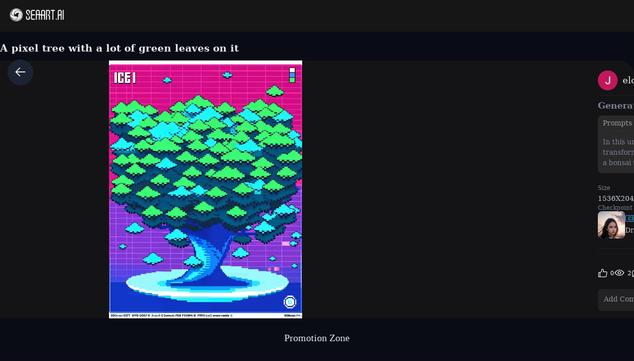

--- FILE ---
content_type: text/html; charset=utf-8
request_url: https://www.seaart.ai/explore/detail/cida50h4msbf11uvil6g
body_size: 43322
content:
<!doctype html>
<html data-n-head-ssr lang="en-US" data-n-head="%7B%22lang%22:%7B%22ssr%22:%22en-US%22%7D%7D">
  <head >
    <meta data-n-head="ssr" charset="utf-8"><meta data-n-head="ssr" name="viewport" content="width=device-width, initial-scale=1"><meta data-n-head="ssr" name="format-detection" content="telephone=no"><meta data-n-head="ssr" data-hid="yandex-verification" name="yandex-verification" content="9e7cacac1fde7bf3"><meta data-n-head="ssr" data-hid="charset" charset="utf-8"><meta data-n-head="ssr" data-hid="mobile-web-app-capable" name="mobile-web-app-capable" content="yes"><meta data-n-head="ssr" data-hid="apple-mobile-web-app-title" name="apple-mobile-web-app-title" content="SeaArt AI"><meta data-n-head="ssr" data-hid="theme-color" name="theme-color" content="#000000"><meta data-n-head="ssr" data-hid="og:image:width" name="og:image:width" property="og:image:width" content="48"><meta data-n-head="ssr" data-hid="og:image:height" name="og:image:height" property="og:image:height" content="48"><meta data-n-head="ssr" data-hid="og:image:type" name="og:image:type" property="og:image:type" content="image/webp"><meta data-n-head="ssr" data-hid="google-site-verification" name="google-site-verification" content="Y5FblrFrB7sAFyw1h4gM3T8QsV-R6HvMcZC8_osNeMA"><meta data-n-head="ssr" data-hid="og:type" name="og:type" content="website"><meta data-n-head="ssr" data-hid="i18n-og" property="og:locale" content="en_US"><meta data-n-head="ssr" data-hid="i18n-og-alt-zh-CN" property="og:locale:alternate" content="zh_CN"><meta data-n-head="ssr" data-hid="i18n-og-alt-zh-TW" property="og:locale:alternate" content="zh_TW"><meta data-n-head="ssr" data-hid="i18n-og-alt-ar-SY" property="og:locale:alternate" content="ar_SY"><meta data-n-head="ssr" data-hid="i18n-og-alt-ja-JP" property="og:locale:alternate" content="ja_JP"><meta data-n-head="ssr" data-hid="i18n-og-alt-ko-KR" property="og:locale:alternate" content="ko_KR"><meta data-n-head="ssr" data-hid="i18n-og-alt-de-DE" property="og:locale:alternate" content="de_DE"><meta data-n-head="ssr" data-hid="i18n-og-alt-fr-FR" property="og:locale:alternate" content="fr_FR"><meta data-n-head="ssr" data-hid="i18n-og-alt-ru-RU" property="og:locale:alternate" content="ru_RU"><meta data-n-head="ssr" data-hid="i18n-og-alt-es-ES" property="og:locale:alternate" content="es_ES"><meta data-n-head="ssr" data-hid="i18n-og-alt-pt-PT" property="og:locale:alternate" content="pt_PT"><meta data-n-head="ssr" data-hid="i18n-og-alt-th-TH" property="og:locale:alternate" content="th_TH"><meta data-n-head="ssr" data-hid="i18n-og-alt-id-ID" property="og:locale:alternate" content="id_ID"><meta data-n-head="ssr" data-hid="i18n-og-alt-it-IT" property="og:locale:alternate" content="it_IT"><meta data-n-head="ssr" data-hid="i18n-og-alt-vi-VN" property="og:locale:alternate" content="vi_VN"><meta data-n-head="ssr" data-hid="i18n-og-alt-tr-TR" property="og:locale:alternate" content="tr_TR"><meta data-n-head="ssr" data-hid="description" name="description" content="In this unique futuristic version, the Old West transforms into an industrialized city centered around a bonsai tree. The tree integrates advanced computer technology and is powered by fission energy. Its gradient from orange (#FF9F00) to gold (#FFD700) evokes a warm and optimistic atmosphere. The deep sky blue trunk (#00BFFF) symbolizes openness and wonder. Clusters of purple (#6A0572) to coral (#FF6B6B) computer terminals in the branches provide information and connectivity.
The foliage showcases a gradient from sky blue (#00C9FF) to mint green (#92FE9D), capturing sunlight for sustainable energy. A vibrant core transitions from crimson (#F43B47) to deep purple (#453A94), fueling the city with fission technology. The cityscape features buildings in a gradient from vibrant red (#FF512F) to magenta (#DD2476), with connecting walkways. The tranquil ambiance of dark turquoise (#00CED1) invites exploration.
A gradient from electric blue (#009FFF) to coral pink (#EC2F4B) sparks curiosity throughout the city. Nurturing pink spaces transition from peachy yellow (#FBDB89) to dusty pink (#F48982), fostering community engagement. Teal (#78FFD6) fades into indigo (#7873F5) within the landscape. Hot pink (#FF3CAC) transitions to deep purple (#784BA0), adding vibrancy. Finally, light blue (#33CCFF) fades into coral (#FF6B6B), creating a soothing transition.
This vision harmonizes nature, technology, and sustainability—a symbol of human creativity and progress."><meta data-n-head="ssr" data-hid="keywords" name="keywords" content="landscape,plant,art,abstractV2,pixel_artV2"><meta data-n-head="ssr" data-hid="og:title" property="og:title" content="A pixel tree with a lot of green leaves on it"><meta data-n-head="ssr" data-hid="og:description" property="og:description" content="In this unique futuristic version, the Old West transforms into an industrialized city centered around a bonsai tree. The tree integrates advanced computer technology and is powered by fission energy. Its gradient from orange (#FF9F00) to gold (#FFD700) evokes a warm and optimistic atmosphere. The deep sky blue trunk (#00BFFF) symbolizes openness and wonder. Clusters of purple (#6A0572) to coral (#FF6B6B) computer terminals in the branches provide information and connectivity.
The foliage showcases a gradient from sky blue (#00C9FF) to mint green (#92FE9D), capturing sunlight for sustainable energy. A vibrant core transitions from crimson (#F43B47) to deep purple (#453A94), fueling the city with fission technology. The cityscape features buildings in a gradient from vibrant red (#FF512F) to magenta (#DD2476), with connecting walkways. The tranquil ambiance of dark turquoise (#00CED1) invites exploration.
A gradient from electric blue (#009FFF) to coral pink (#EC2F4B) sparks curiosity throughout the city. Nurturing pink spaces transition from peachy yellow (#FBDB89) to dusty pink (#F48982), fostering community engagement. Teal (#78FFD6) fades into indigo (#7873F5) within the landscape. Hot pink (#FF3CAC) transitions to deep purple (#784BA0), adding vibrancy. Finally, light blue (#33CCFF) fades into coral (#FF6B6B), creating a soothing transition.
This vision harmonizes nature, technology, and sustainability—a symbol of human creativity and progress. #SeaArt #AIart #AIイラスト #stablediffusion"><meta data-n-head="ssr" data-hid="og:image" name="og:image" content="https://image.cdn2.seaart.me/2023-06-27/38934122274885/56ddb64c257debf166a6bbc40d9f6600eadc769f_high.webp"><meta data-n-head="ssr" data-hid="og:site_name" property="og:site_name" content="https://www.seaart.ai"><meta data-n-head="ssr" data-hid="og:url" property="og:url" content="https://www.seaart.ai/explore/detail/cida50h4msbf11uvil6g?source=share_link"><meta data-n-head="ssr" name="twitter:url" content="https://www.seaart.ai/explore/detail/cida50h4msbf11uvil6g?source=share_link"><meta data-n-head="ssr" data-hid="twitter:image" name="twitter:image" content="https://image.cdn2.seaart.me/2023-06-27/38934122274885/56ddb64c257debf166a6bbc40d9f6600eadc769f_high.webp"><meta data-n-head="ssr" property="twitter:image" content="https://image.cdn2.seaart.me/2023-06-27/38934122274885/56ddb64c257debf166a6bbc40d9f6600eadc769f_high.webp"><meta data-n-head="ssr" name="twitter:title" content="A pixel tree with a lot of green leaves on it"><meta data-n-head="ssr" name="twitter:description" content="In this unique futuristic version, the Old West transforms into an industrialized city centered around a bonsai tree. The tree integrates advanced computer technology and is powered by fission energy. Its gradient from orange (#FF9F00) to gold (#FFD700) evokes a warm and optimistic atmosphere. The deep sky blue trunk (#00BFFF) symbolizes openness and wonder. Clusters of purple (#6A0572) to coral (#FF6B6B) computer terminals in the branches provide information and connectivity.
The foliage showcases a gradient from sky blue (#00C9FF) to mint green (#92FE9D), capturing sunlight for sustainable energy. A vibrant core transitions from crimson (#F43B47) to deep purple (#453A94), fueling the city with fission technology. The cityscape features buildings in a gradient from vibrant red (#FF512F) to magenta (#DD2476), with connecting walkways. The tranquil ambiance of dark turquoise (#00CED1) invites exploration.
A gradient from electric blue (#009FFF) to coral pink (#EC2F4B) sparks curiosity throughout the city. Nurturing pink spaces transition from peachy yellow (#FBDB89) to dusty pink (#F48982), fostering community engagement. Teal (#78FFD6) fades into indigo (#7873F5) within the landscape. Hot pink (#FF3CAC) transitions to deep purple (#784BA0), adding vibrancy. Finally, light blue (#33CCFF) fades into coral (#FF6B6B), creating a soothing transition.
This vision harmonizes nature, technology, and sustainability—a symbol of human creativity and progress."><meta data-n-head="ssr" name="twitter:site" content="@SeaArt_Ai"><meta data-n-head="ssr" name="twitter:creator" content="elonmusk"><meta data-n-head="ssr" name="twitter:card" content="summary_large_image"><title>A pixel tree with a lot of green leaves on it - SeaArt AI</title><base href="/"><link data-n-head="ssr" rel="icon" type="image/x-icon" href="/favicon.ico"><link data-n-head="ssr" rel="apple-touch-icon" href="/apple-touch-icon.png"><link data-n-head="ssr" rel="apple-touch-icon-precomposed" href="/apple-touch-icon-precomposed.png"><link data-n-head="ssr" rel="preconnect" href="https://cdn1.resource-static-cdn.seaart.me"><link data-n-head="ssr" rel="dns-prefetch" href="https://cdn1.resource-static-cdn.seaart.me"><link data-n-head="ssr" data-hid="shortcut-icon" rel="shortcut icon" href="https://image.cdn2.seaart.ai/icon/logo144new.webp"><link data-n-head="ssr" data-hid="apple-touch-icon" rel="apple-touch-icon" href="https://image.cdn2.seaart.ai/icon/logo48new.webp" sizes="48x48"><link data-n-head="ssr" rel="manifest" href="https://cdn1.resource-static-cdn.seaart.me/web/prod/manifest.3080c111.json" data-hid="manifest"><link data-n-head="ssr" data-hid="i18n-alt-en" rel="alternate" href="https://www.seaart.ai/explore/detail/cida50h4msbf11uvil6g" hreflang="en"><link data-n-head="ssr" data-hid="i18n-alt-en-US" rel="alternate" href="https://www.seaart.ai/explore/detail/cida50h4msbf11uvil6g" hreflang="en-US"><link data-n-head="ssr" data-hid="i18n-alt-zh" rel="alternate" href="https://www.seaart.ai/zhCN/explore/detail/cida50h4msbf11uvil6g" hreflang="zh"><link data-n-head="ssr" data-hid="i18n-alt-zh-CN" rel="alternate" href="https://www.seaart.ai/zhCN/explore/detail/cida50h4msbf11uvil6g" hreflang="zh-CN"><link data-n-head="ssr" data-hid="i18n-alt-zh-TW" rel="alternate" href="https://www.seaart.ai/zhTW/explore/detail/cida50h4msbf11uvil6g" hreflang="zh-TW"><link data-n-head="ssr" data-hid="i18n-alt-ar" rel="alternate" href="https://www.seaart.ai/ar/explore/detail/cida50h4msbf11uvil6g" hreflang="ar"><link data-n-head="ssr" data-hid="i18n-alt-ar-SY" rel="alternate" href="https://www.seaart.ai/ar/explore/detail/cida50h4msbf11uvil6g" hreflang="ar-SY"><link data-n-head="ssr" data-hid="i18n-alt-ja" rel="alternate" href="https://www.seaart.ai/ja/explore/detail/cida50h4msbf11uvil6g" hreflang="ja"><link data-n-head="ssr" data-hid="i18n-alt-ja-JP" rel="alternate" href="https://www.seaart.ai/ja/explore/detail/cida50h4msbf11uvil6g" hreflang="ja-JP"><link data-n-head="ssr" data-hid="i18n-alt-ko" rel="alternate" href="https://www.seaart.ai/ko/explore/detail/cida50h4msbf11uvil6g" hreflang="ko"><link data-n-head="ssr" data-hid="i18n-alt-ko-KR" rel="alternate" href="https://www.seaart.ai/ko/explore/detail/cida50h4msbf11uvil6g" hreflang="ko-KR"><link data-n-head="ssr" data-hid="i18n-alt-de" rel="alternate" href="https://www.seaart.ai/de/explore/detail/cida50h4msbf11uvil6g" hreflang="de"><link data-n-head="ssr" data-hid="i18n-alt-de-DE" rel="alternate" href="https://www.seaart.ai/de/explore/detail/cida50h4msbf11uvil6g" hreflang="de-DE"><link data-n-head="ssr" data-hid="i18n-alt-fr" rel="alternate" href="https://www.seaart.ai/fr/explore/detail/cida50h4msbf11uvil6g" hreflang="fr"><link data-n-head="ssr" data-hid="i18n-alt-fr-FR" rel="alternate" href="https://www.seaart.ai/fr/explore/detail/cida50h4msbf11uvil6g" hreflang="fr-FR"><link data-n-head="ssr" data-hid="i18n-alt-ru" rel="alternate" href="https://www.seaart.ai/ru/explore/detail/cida50h4msbf11uvil6g" hreflang="ru"><link data-n-head="ssr" data-hid="i18n-alt-ru-RU" rel="alternate" href="https://www.seaart.ai/ru/explore/detail/cida50h4msbf11uvil6g" hreflang="ru-RU"><link data-n-head="ssr" data-hid="i18n-alt-es" rel="alternate" href="https://www.seaart.ai/es/explore/detail/cida50h4msbf11uvil6g" hreflang="es"><link data-n-head="ssr" data-hid="i18n-alt-es-ES" rel="alternate" href="https://www.seaart.ai/es/explore/detail/cida50h4msbf11uvil6g" hreflang="es-ES"><link data-n-head="ssr" data-hid="i18n-alt-pt" rel="alternate" href="https://www.seaart.ai/pt/explore/detail/cida50h4msbf11uvil6g" hreflang="pt"><link data-n-head="ssr" data-hid="i18n-alt-pt-PT" rel="alternate" href="https://www.seaart.ai/pt/explore/detail/cida50h4msbf11uvil6g" hreflang="pt-PT"><link data-n-head="ssr" data-hid="i18n-alt-th" rel="alternate" href="https://www.seaart.ai/th/explore/detail/cida50h4msbf11uvil6g" hreflang="th"><link data-n-head="ssr" data-hid="i18n-alt-th-TH" rel="alternate" href="https://www.seaart.ai/th/explore/detail/cida50h4msbf11uvil6g" hreflang="th-TH"><link data-n-head="ssr" data-hid="i18n-alt-id" rel="alternate" href="https://www.seaart.ai/indo/explore/detail/cida50h4msbf11uvil6g" hreflang="id"><link data-n-head="ssr" data-hid="i18n-alt-id-ID" rel="alternate" href="https://www.seaart.ai/indo/explore/detail/cida50h4msbf11uvil6g" hreflang="id-ID"><link data-n-head="ssr" data-hid="i18n-alt-it" rel="alternate" href="https://www.seaart.ai/it/explore/detail/cida50h4msbf11uvil6g" hreflang="it"><link data-n-head="ssr" data-hid="i18n-alt-it-IT" rel="alternate" href="https://www.seaart.ai/it/explore/detail/cida50h4msbf11uvil6g" hreflang="it-IT"><link data-n-head="ssr" data-hid="i18n-alt-vi" rel="alternate" href="https://www.seaart.ai/vi/explore/detail/cida50h4msbf11uvil6g" hreflang="vi"><link data-n-head="ssr" data-hid="i18n-alt-vi-VN" rel="alternate" href="https://www.seaart.ai/vi/explore/detail/cida50h4msbf11uvil6g" hreflang="vi-VN"><link data-n-head="ssr" data-hid="i18n-alt-tr" rel="alternate" href="https://www.seaart.ai/tr/explore/detail/cida50h4msbf11uvil6g" hreflang="tr"><link data-n-head="ssr" data-hid="i18n-alt-tr-TR" rel="alternate" href="https://www.seaart.ai/tr/explore/detail/cida50h4msbf11uvil6g" hreflang="tr-TR"><link data-n-head="ssr" data-hid="i18n-xd" rel="alternate" href="https://www.seaart.ai/explore/detail/cida50h4msbf11uvil6g" hreflang="x-default"><link data-n-head="ssr" data-hid="i18n-can" rel="canonical" href="https://www.seaart.ai/explore/detail/cida50h4msbf11uvil6g"><link data-n-head="ssr" rel="canonical" href="https://www.seaart.ai/explore/detail/cida50h4msbf11uvil6g?source=share_link"><script data-n-head="ssr">
      (function(w,d,s,l,i){w[l]=w[l]||[];w[l].push({'gtm.start':
      new Date().getTime(),event:'gtm.js'});var f=d.getElementsByTagName(s)[0],
      j=d.createElement(s),dl=l!='dataLayer'?'&l='+l:'';j.async=true;j.src=
      'https://www.googletagmanager.com/gtm.js?id='+i+dl;f.parentNode.insertBefore(j,f);
      })(window,document,'script','dataLayer','GTM-TVBKQXD2');
    </script><script data-n-head="ssr" type="application/ld+json">{"@context":"https://schema.org","@type":"ImageObject","contentUrl":"https://image.cdn2.seaart.me/2023-06-27/38934122274885/56ddb64c257debf166a6bbc40d9f6600eadc769f_high.webp","creator":{"name":"elonmusk","@type":"Person"},"creditText":"elonmusk","copyrightNotice":"elonmusk","license":"https://image6.cdn.seaart.me/20230808/9598893d-2207-4b30-9036-bf5b026232bf.html","acquireLicensePage":"https://image6.cdn.seaart.me/20230808/9598893d-2207-4b30-9036-bf5b026232bf.html"}</script><link rel="stylesheet" href="https://cdn1.resource-static-cdn.seaart.me/web/prod/css/dd6f0f0.css"><link rel="stylesheet" href="https://cdn1.resource-static-cdn.seaart.me/web/prod/css/81e6980.css"><link rel="stylesheet" href="https://cdn1.resource-static-cdn.seaart.me/web/prod/css/87e99d9.css"><link rel="stylesheet" href="https://cdn1.resource-static-cdn.seaart.me/web/prod/css/06bf8db.css"><link rel="stylesheet" href="https://cdn1.resource-static-cdn.seaart.me/web/prod/css/c8be847.css"><link rel="stylesheet" href="https://cdn1.resource-static-cdn.seaart.me/web/prod/css/8fda076.css"><link rel="stylesheet" href="https://cdn1.resource-static-cdn.seaart.me/web/prod/css/7d1daa6.css"><link rel="stylesheet" href="https://cdn1.resource-static-cdn.seaart.me/web/prod/css/e777578.css"><link rel="stylesheet" href="https://cdn1.resource-static-cdn.seaart.me/web/prod/css/1de5b1d.css"><link rel="stylesheet" href="https://cdn1.resource-static-cdn.seaart.me/web/prod/css/c88a227.css"><link rel="stylesheet" href="https://cdn1.resource-static-cdn.seaart.me/web/prod/css/b43bd34.css"><link rel="stylesheet" href="https://cdn1.resource-static-cdn.seaart.me/web/prod/css/0e12cb2.css"><link rel="stylesheet" href="https://cdn1.resource-static-cdn.seaart.me/web/prod/css/4fd6010.css"><link rel="stylesheet" href="https://cdn1.resource-static-cdn.seaart.me/web/prod/css/59e28f9.css"><link rel="stylesheet" href="https://cdn1.resource-static-cdn.seaart.me/web/prod/css/dda9627.css"><link rel="stylesheet" href="https://cdn1.resource-static-cdn.seaart.me/web/prod/css/ec64e3e.css"><link rel="stylesheet" href="https://cdn1.resource-static-cdn.seaart.me/web/prod/css/91b478e.css"><link rel="stylesheet" href="https://cdn1.resource-static-cdn.seaart.me/web/prod/css/c0b4c7f.css"><link rel="stylesheet" href="https://cdn1.resource-static-cdn.seaart.me/web/prod/css/bbcc576.css"><link rel="stylesheet" href="https://cdn1.resource-static-cdn.seaart.me/web/prod/css/60995d7.css"><link rel="stylesheet" href="https://cdn1.resource-static-cdn.seaart.me/web/prod/css/66f9c66.css"><link rel="stylesheet" href="https://cdn1.resource-static-cdn.seaart.me/web/prod/css/52ad513.css"><link rel="stylesheet" href="https://cdn1.resource-static-cdn.seaart.me/web/prod/css/56d5e78.css"><link rel="stylesheet" href="https://cdn1.resource-static-cdn.seaart.me/web/prod/css/8ff505b.css"><link rel="stylesheet" href="https://cdn1.resource-static-cdn.seaart.me/web/prod/css/c32c240.css"><link rel="stylesheet" href="https://cdn1.resource-static-cdn.seaart.me/web/prod/css/6c4d0fe.css">
  </head>
  <body >
    <div data-server-rendered="true" id="__nuxt"><div id="__layout"><div id="app" data-v-76dc97de><section class="el-container container-wraper is-vertical" data-v-76dc97de><header data-group="page-header" class="el-header" style="height:62px;padding:0;top:0;position:fixed;z-index:101;" data-v-76dc97de><div class="top-banner" style="display:none;" data-v-0348289a data-v-76dc97de><a href="/mall?dotFrom=svip_banner" class="discount-banner-bg" data-v-0348289a><!----></a> <span aria-label="Close" class="close-btn" data-v-0348289a>×</span></div> <div class="top-menu" data-v-73d8faca data-v-76dc97de><div class="left-tabs" data-v-73d8faca><div data-hand class="menu-icon flex_c_m" style="display:none;" data-v-73d8faca><i class="iconfont icon-menu" data-v-73d8faca></i></div> <a href="/" data-text="" class="web-logo canary" data-v-73d8faca><img src="https://cdn1.resource-static-cdn.seaart.me/web/prod/img/home-nav-logo.5792026.png" alt="SeaArt AI" class="logo" data-v-73d8faca></a> <span class="company-name" style="display:none;" data-v-73d8faca>
      Enterprise Version
    </span> <div data-v-e6af92cc data-v-73d8faca><div class="tabs-list-box flex" data-v-e6af92cc></div></div></div> <div class="middle-search-area" data-v-73d8faca><!----></div> <div class="right-icons" data-v-73d8faca><!----></div></div></header> <section class="el-container body-container" style="padding:62px 0 0 0px;" data-v-76dc97de><div class="image-gallery" data-v-3c235322 data-v-76dc97de><!----> <div class="mobile-back-to" data-v-3c235322><i class="el-icon-back" data-v-3c235322></i></div> <div class="imgpage-content flex" data-v-3c235322><div data-group="work-page-image-info" class="imgpage-inner" data-v-3c235322><div class="imgpage-image-hold w-full" data-v-6111696a data-v-3c235322><div class="imgpage-image-info-container m60" data-v-6111696a><h1 class="seo-title text-no-wrap" style="width:900px;" data-v-6111696a data-v-3c235322>
              A pixel tree with a lot of green leaves on it
            </h1>  <div class="imgpage-image flex" style="width:;" data-v-6111696a data-v-3c235322><div class="image-container flex" data-v-6111696a data-v-3c235322><img alt="In this unique futuristic version, the Old West transforms into an industrialized city centered around a bonsai tree. The tree integrates advanced computer technology and is powered by fission energy. Its gradient from orange (#FF9F00) to gold (#FFD700) evokes a warm and optimistic atmosphere. The deep sky blue trunk (#00BFFF) symbolizes openness and wonder. Clusters of purple (#6A0572) to coral (#FF6B6B) computer terminals in the branches provide information and connectivity.
The foliage showcases a gradient from sky blue (#00C9FF) to mint green (#92FE9D), capturing sunlight for sustainable energy. A vibrant core transitions from crimson (#F43B47) to deep purple (#453A94), fueling the city with fission technology. The cityscape features buildings in a gradient from vibrant red (#FF512F) to magenta (#DD2476), with connecting walkways. The tranquil ambiance of dark turquoise (#00CED1) invites exploration.
A gradient from electric blue (#009FFF) to coral pink (#EC2F4B) sparks curiosity throughout the city. Nurturing pink spaces transition from peachy yellow (#FBDB89) to dusty pink (#F48982), fostering community engagement. Teal (#78FFD6) fades into indigo (#7873F5) within the landscape. Hot pink (#FF3CAC) transitions to deep purple (#784BA0), adding vibrancy. Finally, light blue (#33CCFF) fades into coral (#FF6B6B), creating a soothing transition.
This vision harmonizes nature, technology, and sustainability—a symbol of human creativity and progress." src="https://image.cdn2.seaart.me/2023-06-27/38934122274885/56ddb64c257debf166a6bbc40d9f6600eadc769f_high.webp" width="1536" height="2048" data-v-6111696a data-v-3c235322> <div class="tips-button-box tips-btn" data-v-75b2a6b2 data-v-3c235322><div class="btn-img" data-v-75b2a6b2><img src="https://image.cdn2.seaart.me/static/web/play_entrace_icon.png" alt="image" data-v-75b2a6b2></div> <div class="tips-text" style="display:none;" data-v-75b2a6b2></div></div></div> <div class="quick-operate-buttons" style="display:none;" data-v-6111696a data-v-3c235322><div class="button-container" data-v-6111696a data-v-3c235322><div class="single-picture-container" data-v-6111696a data-v-3c235322><!----><!----><!----><!----><!----><!----><!----><!----><!----><!----></div></div></div></div> <div class="imgpage-info" style="width:450px;padding:0 24px;" data-v-6111696a data-v-3c235322><div class="author flex" data-v-6a33d82b data-v-3c235322><div class="left flex" data-v-6a33d82b><div class="head" style="background-color:transparent;" data-v-6a33d82b><div class="base-avatar" style="width:40px;height:40px;" data-v-02dafc6a data-v-6a33d82b><div class="base-container" style="background-color:#516a8b;" data-v-02dafc6a><img loading="lazy" width="40" height="40" src="https://image.cdn2.seaart.me/temp-convert-webp/png/static/avatar/20230626/5e8994ae-c44e-416a-bffc-eccfa169c4e3_low.webp?format=webp&amp;quality=low&amp;maxsize=120,0" alt="avatar" class="base-image" data-v-02dafc6a> <div class="base-text" style="font-size:20px;display:none;" data-v-02dafc6a>
      E
    </div></div> <!----></div></div> <div class="name" data-v-6a33d82b><a href="/user/472e3018dc5b0375e5be1de559e6b180" rel="nofollow" class="personal-info-a" data-v-6a33d82b>
        elonmusk
      </a> </div> <button type="button" data-event="click_follow" data-id="472e3018dc5b0375e5be1de559e6b180" class="el-button follow el-button--default" data-v-6a33d82b><!----><!----><span>
      Follow
    </span></button></div> <div class="right" data-v-6a33d82b><button class="right-btn button-try disabled" data-v-6a33d82b data-v-3c235322>
                Remix
              </button></div></div> <div class="cmt-comments" data-v-623b74f1 data-v-3c235322><!----> <div class="commMain" data-v-623b74f1><div class="create-info-container" data-v-623b74f1 data-v-3c235322><span class="create-info-item-title" data-v-623b74f1 data-v-3c235322>Generation Info</span> <span data-v-623b74f1 data-v-3c235322><span data-v-3c235322><div role="tooltip" id="el-popover-7049" aria-hidden="true" class="el-popover el-popper" style="width:320px;display:none;"><!----><div class="image-meta" data-v-3afa3092 data-v-3c235322><!----> <!----> <!----> <!----> <div class="btn-box" data-v-3afa3092><div class="btn" data-v-3afa3092>Remix</div></div></div> </div><span class="el-popover__reference-wrapper"><i class="iconfont icon-notification work-tips" data-v-3c235322></i></span></span></span> <!----></div> <div class="c-prompt-container" data-v-94a0c3bc data-v-3c235322><div class="prompt-container-title" data-v-94a0c3bc><span data-v-94a0c3bc>Prompts</span></div> <div class="prompt-container-content" data-v-94a0c3bc><span class="prompt-text" data-v-94a0c3bc><a href="/search/In this unique futuristic version" data-search-keyword="In this unique futuristic version" data-event="click_prompt_search" data-eventName="log_action_front_search" class="text-segment" data-v-94a0c3bc>
            In this unique futuristic version
          </a><span data-v-94a0c3bc>,</span><a href="/search/ the Old West transforms into an industrialized city centered around a bonsai tree" data-search-keyword=" the Old West transforms into an industrialized city centered around a bonsai tree" data-event="click_prompt_search" data-eventName="log_action_front_search" class="text-segment" data-v-94a0c3bc>
             the Old West transforms into an industrialized city centered around a bonsai tree
          </a><span data-v-94a0c3bc>.</span><a href="/search/ The tree integrates advanced computer technology and is powered by fission energy" data-search-keyword=" The tree integrates advanced computer technology and is powered by fission energy" data-event="click_prompt_search" data-eventName="log_action_front_search" class="text-segment" data-v-94a0c3bc>
             The tree integrates advanced computer technology and is powered by fission energy
          </a><span data-v-94a0c3bc>.</span><a href="/search/ Its gradient from orange (#FF9F00) to gold (#FFD700) evokes a warm and optimistic atmosphere" data-search-keyword=" Its gradient from orange (#FF9F00) to gold (#FFD700) evokes a warm and optimistic atmosphere" data-event="click_prompt_search" data-eventName="log_action_front_search" class="text-segment" data-v-94a0c3bc>
             Its gradient from orange (#FF9F00) to gold (#FFD700) evokes a warm and optimistic atmosphere
          </a><span data-v-94a0c3bc>.</span><a href="/search/ The deep sky blue trunk (#00BFFF) symbolizes openness and wonder" data-search-keyword=" The deep sky blue trunk (#00BFFF) symbolizes openness and wonder" data-event="click_prompt_search" data-eventName="log_action_front_search" class="text-segment" data-v-94a0c3bc>
             The deep sky blue trunk (#00BFFF) symbolizes openness and wonder
          </a><span data-v-94a0c3bc>.</span><a href="/search/ Clusters of purple (#6A0572) to coral (#FF6B6B) computer terminals in the branches provide information and connectivity" data-search-keyword=" Clusters of purple (#6A0572) to coral (#FF6B6B) computer terminals in the branches provide information and connectivity" data-event="click_prompt_search" data-eventName="log_action_front_search" class="text-segment" data-v-94a0c3bc>
             Clusters of purple (#6A0572) to coral (#FF6B6B) computer terminals in the branches provide information and connectivity
          </a><span data-v-94a0c3bc>.</span><a href="/search/
The foliage showcases a gradient from sky blue (#00C9FF) to mint green (#92FE9D)" data-search-keyword="
The foliage showcases a gradient from sky blue (#00C9FF) to mint green (#92FE9D)" data-event="click_prompt_search" data-eventName="log_action_front_search" class="text-segment" data-v-94a0c3bc>
            
The foliage showcases a gradient from sky blue (#00C9FF) to mint green (#92FE9D)
          </a><span data-v-94a0c3bc>,</span><a href="/search/ capturing sunlight for sustainable energy" data-search-keyword=" capturing sunlight for sustainable energy" data-event="click_prompt_search" data-eventName="log_action_front_search" class="text-segment" data-v-94a0c3bc>
             capturing sunlight for sustainable energy
          </a><span data-v-94a0c3bc>.</span><a href="/search/ A vibrant core transitions from crimson (#F43B47) to deep purple (#453A94)" data-search-keyword=" A vibrant core transitions from crimson (#F43B47) to deep purple (#453A94)" data-event="click_prompt_search" data-eventName="log_action_front_search" class="text-segment" data-v-94a0c3bc>
             A vibrant core transitions from crimson (#F43B47) to deep purple (#453A94)
          </a><span data-v-94a0c3bc>,</span><a href="/search/ fueling the city with fission technology" data-search-keyword=" fueling the city with fission technology" data-event="click_prompt_search" data-eventName="log_action_front_search" class="text-segment" data-v-94a0c3bc>
             fueling the city with fission technology
          </a><span data-v-94a0c3bc>.</span><a href="/search/ The cityscape features buildings in a gradient from vibrant red (#FF512F) to magenta (#DD2476)" data-search-keyword=" The cityscape features buildings in a gradient from vibrant red (#FF512F) to magenta (#DD2476)" data-event="click_prompt_search" data-eventName="log_action_front_search" class="text-segment" data-v-94a0c3bc>
             The cityscape features buildings in a gradient from vibrant red (#FF512F) to magenta (#DD2476)
          </a><span data-v-94a0c3bc>,</span><a href="/search/ with connecting walkways" data-search-keyword=" with connecting walkways" data-event="click_prompt_search" data-eventName="log_action_front_search" class="text-segment" data-v-94a0c3bc>
             with connecting walkways
          </a><span data-v-94a0c3bc>.</span><a href="/search/ The tranquil ambiance of dark turquoise (#00CED1) invites exploration" data-search-keyword=" The tranquil ambiance of dark turquoise (#00CED1) invites exploration" data-event="click_prompt_search" data-eventName="log_action_front_search" class="text-segment" data-v-94a0c3bc>
             The tranquil ambiance of dark turquoise (#00CED1) invites exploration
          </a><span data-v-94a0c3bc>.</span><a href="/search/
A gradient from electric blue (#009FFF) to coral pink (#EC2F4B) sparks curiosity throughout the city" data-search-keyword="
A gradient from electric blue (#009FFF) to coral pink (#EC2F4B) sparks curiosity throughout the city" data-event="click_prompt_search" data-eventName="log_action_front_search" class="text-segment" data-v-94a0c3bc>
            
A gradient from electric blue (#009FFF) to coral pink (#EC2F4B) sparks curiosity throughout the city
          </a><span data-v-94a0c3bc>.</span><a href="/search/ Nurturing pink spaces transition from peachy yellow (#FBDB89) to dusty pink (#F48982)" data-search-keyword=" Nurturing pink spaces transition from peachy yellow (#FBDB89) to dusty pink (#F48982)" data-event="click_prompt_search" data-eventName="log_action_front_search" class="text-segment" data-v-94a0c3bc>
             Nurturing pink spaces transition from peachy yellow (#FBDB89) to dusty pink (#F48982)
          </a><span data-v-94a0c3bc>,</span><a href="/search/ fostering community engagement" data-search-keyword=" fostering community engagement" data-event="click_prompt_search" data-eventName="log_action_front_search" class="text-segment" data-v-94a0c3bc>
             fostering community engagement
          </a><span data-v-94a0c3bc>.</span><a href="/search/ Teal (#78FFD6) fades into indigo (#7873F5) within the landscape" data-search-keyword=" Teal (#78FFD6) fades into indigo (#7873F5) within the landscape" data-event="click_prompt_search" data-eventName="log_action_front_search" class="text-segment" data-v-94a0c3bc>
             Teal (#78FFD6) fades into indigo (#7873F5) within the landscape
          </a><span data-v-94a0c3bc>.</span><a href="/search/ Hot pink (#FF3CAC) transitions to deep purple (#784BA0)" data-search-keyword=" Hot pink (#FF3CAC) transitions to deep purple (#784BA0)" data-event="click_prompt_search" data-eventName="log_action_front_search" class="text-segment" data-v-94a0c3bc>
             Hot pink (#FF3CAC) transitions to deep purple (#784BA0)
          </a><span data-v-94a0c3bc>,</span><a href="/search/ adding vibrancy" data-search-keyword=" adding vibrancy" data-event="click_prompt_search" data-eventName="log_action_front_search" class="text-segment" data-v-94a0c3bc>
             adding vibrancy
          </a><span data-v-94a0c3bc>.</span><a href="/search/ Finally" data-search-keyword=" Finally" data-event="click_prompt_search" data-eventName="log_action_front_search" class="text-segment" data-v-94a0c3bc>
             Finally
          </a><span data-v-94a0c3bc>,</span><a href="/search/ light blue (#33CCFF) fades into coral (#FF6B6B)" data-search-keyword=" light blue (#33CCFF) fades into coral (#FF6B6B)" data-event="click_prompt_search" data-eventName="log_action_front_search" class="text-segment" data-v-94a0c3bc>
             light blue (#33CCFF) fades into coral (#FF6B6B)
          </a><span data-v-94a0c3bc>,</span><a href="/search/ creating a soothing transition" data-search-keyword=" creating a soothing transition" data-event="click_prompt_search" data-eventName="log_action_front_search" class="text-segment" data-v-94a0c3bc>
             creating a soothing transition
          </a><span data-v-94a0c3bc>.</span><a href="/search/
This vision harmonizes nature" data-search-keyword="
This vision harmonizes nature" data-event="click_prompt_search" data-eventName="log_action_front_search" class="text-segment" data-v-94a0c3bc>
            
This vision harmonizes nature
          </a><span data-v-94a0c3bc>,</span><a href="/search/ technology" data-search-keyword=" technology" data-event="click_prompt_search" data-eventName="log_action_front_search" class="text-segment" data-v-94a0c3bc>
             technology
          </a><span data-v-94a0c3bc>,</span><a href="/search/ and sustainability—a symbol of human creativity and progress" data-search-keyword=" and sustainability—a symbol of human creativity and progress" data-event="click_prompt_search" data-eventName="log_action_front_search" class="text-segment" data-v-94a0c3bc>
             and sustainability—a symbol of human creativity and progress
          </a><span data-v-94a0c3bc>.</span> <span class="prompt-actions-inline" data-v-94a0c3bc><span class="prompt-action-btn-inline" data-v-94a0c3bc><i class="iconfont icon-copy" data-v-94a0c3bc></i></span> <span class="prompt-action-btn-inline" data-v-94a0c3bc><i class="iconfont icon-translate1" data-v-94a0c3bc></i></span></span></span></div></div> <!----> <div class="model-info" data-v-623b74f1 data-v-3c235322><div class="meta-content flex flex-col el-row el-row--flex" data-v-3c235322><div class="info flex" data-v-3c235322><span class="item" data-v-3c235322><div class="name" data-v-3c235322>Size</div> <div class="value" data-v-3c235322>
                          1536X2048
                        </div></span> <span class="item" data-v-3c235322><div class="name" data-v-3c235322>Date</div> <div class="value" data-v-3c235322>Jun 27, 2023</div></span> <span class="item" data-v-3c235322><div class="name" data-v-3c235322>Mode</div> <div class="value" data-v-3c235322>
                          Default
                        </div></span> <span class="item" data-v-3c235322><div class="name" data-v-3c235322>Type</div> <div class="value" data-v-3c235322>
                          upscale
                        </div></span></div></div> <div class="model-seo-name" data-v-623b74f1 data-v-3c235322>
                    Checkpoint &amp; LoRA
                  </div> <div class="models flex flex-wrap" data-v-623b74f1 data-v-3c235322><a href="/models/detail/eaa8eb329a8ef915295029e40143129e" class="model-item flex items-center" data-v-623b74f1 data-v-3c235322><img src="https://image.cdn2.seaart.me/temp-convert-webp/highwebp/static/images/20230729/4304d55fc5635903ca2cf45a661e7013_low.webp" alt="DreamShaper" class="model-cover" data-v-623b74f1 data-v-3c235322> <div class="model-cont flex flex-col" data-v-623b74f1 data-v-3c235322><div class="model-type" data-v-623b74f1 data-v-3c235322><span data-v-623b74f1 data-v-3c235322>Checkpoint</span></div> <div class="model-name text-no-wrap-2" data-v-623b74f1 data-v-3c235322>DreamShaper</div></div></a><a href="/models/detail/0188cbefde68f95fe02683472fadb6b9" class="model-item flex items-center" data-v-623b74f1 data-v-3c235322><img src="https://image.cdn2.seaart.me/temp-convert-webp/jpeg/static/794467d8317411fd9fa4eb6caaa79155/20230507/18a07b97a73db92fd9e00bbbfe29f5cd_low.webp" alt="pixelart| another pixel art style" class="model-cover" data-v-623b74f1 data-v-3c235322> <div class="model-cont flex flex-col" data-v-623b74f1 data-v-3c235322><div class="model-type" data-v-623b74f1 data-v-3c235322><span class="isLora" data-v-623b74f1 data-v-3c235322>LORA</span></div> <div class="model-name text-no-wrap-2" data-v-623b74f1 data-v-3c235322>pixelart| another pixel art style</div></div></a></div> <!----> <!----> <!----></div> <!----> <!----> <div class="commCnt" data-v-623b74f1><div class="commNum" data-v-623b74f1>
        0 comment
      </div> </div></div> <div class="commInput" data-v-623b74f1><div class="commFunBar" data-v-623b74f1><div class="funBarBnt" data-v-623b74f1><div data-event="waterfall-like" data-id="cida50h4msbf11uvil6g" data-info="{&quot;isLiked&quot;:true}" class="commFunNum" style="display:;" data-v-623b74f1><i class="iconfont icon-like" data-v-623b74f1></i> <span data-v-623b74f1>0</span></div> <div data-v-623b74f1><!----></div> <div class="commFunNum" data-v-623b74f1><i class="iconfont icon-work-show" data-v-623b74f1></i> <span data-v-623b74f1>2</span></div> <div class="commFunNum" data-v-623b74f1><i class="el-icon-chat-dot-round" data-v-623b74f1></i> <span data-v-623b74f1>0</span></div></div> <div class="commFunBarRight flex" data-v-623b74f1><div class="commFunNum" data-v-623b74f1 data-v-3c235322><span data-v-3c235322><div role="tooltip" id="el-popover-8990" aria-hidden="true" class="el-popover el-popper my-popover" style="width:100px;display:none;"><!----><div class="pop-btns flex" data-v-3c235322><div data-event="not_interest" data-id="cida50h4msbf11uvil6g" data-type="1" data-desc="不感兴趣按钮点击" data-v-0bdc1f7d data-v-3c235322><button data-v-0bdc1f7d data-v-3c235322>
                          Not Interested
                        </button></div> <div data-event="click_report" data-id="cida50h4msbf11uvil6g" data-type="1" data-desc="举报按钮点击" data-v-7ca32040 data-v-3c235322><button data-v-7ca32040 data-v-3c235322>
                          Report
                        </button> <div class="el-dialog__wrapper" style="display:none;" data-v-8869d288 data-v-7ca32040><div role="dialog" aria-modal="true" aria-label="dialog" class="el-dialog hy-report-modal-box" style="margin-top:15vh;width:690px;"><div class="el-dialog__header"><span class="el-dialog__title"></span><!----></div><!----><!----></div></div></div> <button data-event="activeImg?.primary == 1 ? 'click_hide' : 'click_show'" data-id="cida50h4msbf11uvil6g" style="display:none;" data-v-3c235322>
                        Private
                      </button> <button data-event="click_appeal" data-id="cida50h4msbf11uvil6g" style="display:none;" data-v-3c235322>
                        Appeal
                      </button> <button data-event="click_delete" data-id="cida50h4msbf11uvil6g" style="display:none;" data-v-3c235322>
                        Delete
                      </button></div> </div><span class="el-popover__reference-wrapper"><button style="color:#ffffff;" data-v-3c235322><i class="iconfont icon-more" data-v-3c235322></i></button></span></span></div> <button data-event="click_share" data-id="cida50h4msbf11uvil6g" class="commFunNum" data-v-623b74f1 data-v-3c235322><i class="iconfont icon-share-icon" data-v-623b74f1 data-v-3c235322></i></button> <button class="commFunNum" data-v-623b74f1 data-v-3c235322><i class="iconfont icon-icon-Download" data-v-623b74f1 data-v-3c235322></i></button></div></div> <div class="input-box-container" data-v-623b74f1><div class="inputBox" data-v-623b74f1><textarea maxlength="400" placeholder="Add Comment" rows="1" data-v-623b74f1></textarea> <div class="input-actions" data-v-623b74f1><div class="char-count" data-v-623b74f1>0/400</div> <div class="icon-btn" data-v-623b74f1><i class="iconfont icon-emoji" style="font-size:22px;color:#646466;" data-v-623b74f1></i> <i class="iconfont icon-jianpan" style="font-size:22px;color:#646466;display:none;" data-v-623b74f1></i></div> <div class="icon-btn" data-v-623b74f1><i class="iconfont icon-picture" style="font-size:22px;color:#646466;" data-v-623b74f1></i></div> <div class="icon-btn" data-v-623b74f1><i class="iconfont icon-Comment_send" style="font-size:22px;color:#646466;" data-v-623b74f1></i></div></div></div> <div class="image-preview" style="display:none;" data-v-f010f36c data-v-623b74f1></div></div></div> <div id="reverseLoadDiv" data-v-623b74f1></div> <span class="popover-editor" style="display:none;" data-v-623b74f1><div role="tooltip" id="el-popover-3055" aria-hidden="true" class="el-popover el-popper" style="width:undefinedpx;display:none;"><!----><div class="editor-emoji-panel-section" style="display:none;" data-v-623b74f1><div data-v-623b74f1> <!----></div></div></div><span class="el-popover__reference-wrapper"></span></span> <div data-v-2a2fd426 data-v-623b74f1><!----> <div class="el-dialog__wrapper" style="display:none;" data-v-06647cf1 data-v-2a2fd426><div role="dialog" aria-modal="true" aria-label="dialog" class="el-dialog link-upload-modal-box custom-dialog" style="margin-top:15vh;width:407px;"><div class="el-dialog__header"><span class="el-dialog__title"></span><button type="button" aria-label="Close" class="el-dialog__headerbtn"><i class="el-dialog__close el-icon el-icon-close"></i></button></div><!----><!----></div></div></div> <!----> <div class="el-dialog__wrapper" style="display:none;" data-v-8869d288 data-v-623b74f1><div role="dialog" aria-modal="true" aria-label="dialog" class="el-dialog hy-report-modal-box" style="margin-top:15vh;width:690px;"><div class="el-dialog__header"><span class="el-dialog__title"></span><!----></div><!----><!----></div></div></div></div></div></div> <div class="imgpage-related" data-v-3c235322><h2 class="title-div" data-v-3c235322><span class="title" data-v-3c235322>Promotion Zone</span></h2> <div style="min-height:244px;" data-v-bc6bc42a data-v-3c235322><div class="swipeab-leList" style="margin-top:0px;height:initial;" data-v-6d09f2a7 data-v-bc6bc42a><div class="swipeab-icon-box swipeab-icon-box-left" style="width:40px;display:none;" data-v-6d09f2a7><div class="icon-bnt" style="width:40px;height:40px;margin-top:0;" data-v-6d09f2a7><i class="el-icon-arrow-left" data-v-6d09f2a7></i></div></div> <div class="scroll-area" data-v-6d09f2a7><div class="content" data-v-6d09f2a7><div class="list" style="align-items:flex-start;gap:16px;padding-top:8px;padding-bottom:8px;" data-v-6d09f2a7><div style="width:182px;height:100%;" data-v-64dee974 data-v-bc6bc42a><a href="" target="_blank" log-exposure="{&quot;type&quot;:13,&quot;id&quot;:&quot;csgqeh5e878c73auu0t0&quot;,&quot;pt&quot;:&quot;&quot;,&quot;position&quot;:&quot;&quot;,&quot;index&quot;:0}" class="base-card-box gl-exposure-node" data-v-64dee974><div class="hy-colorful-border-maxbox" style="height:100%;" data-v-71dbff78 data-v-64dee974><!----> <!----> <!----> <div data-nsfw="0" data-event="module-box-click" data-desc="瀑布流卡片主体内容点击" data-id="csgqeh5e878c73auu0t0" data-type="13" data-index="0" data-position="" data-info="{}" class="content-box" style="height:244px;border-radius:undefinedpx;" data-v-71dbff78 data-v-64dee974><div enableLoadError="" class="image-item-box" data-v-9a0465aa data-v-64dee974><img src="https://image.cdn2.seaart.me/temp-convert-webp/highwebp/20241014/83c12d5a-dd36-43b7-8bb8-23694bac3e18_low.webp?format=webp&amp;quality=low&amp;maxsize=480,0" alt="Old Photo Colorization" loading="lazy" crossorigin="anonymous" fetchpriority="high" class="bg-image" data-v-9a0465aa></div> <!----> <!----> <!----> <div class="left-mark flex_c_m" data-v-71dbff78 data-v-64dee974><div data-v-b58862da data-v-64dee974><div class="mark-box flex_c_m" data-v-b58862da><i class="iconfont icon-icon_jiedian" data-v-b58862da></i></div> <!----> <!----> <!----> <!----> <!----></div></div> <div class="right-mark flex_c_m" data-v-71dbff78 data-v-64dee974><!----></div> <!----> <div class="hover-mask-box" data-v-71dbff78 data-v-64dee974><!----></div> <!----> <!----> <!----> <!----> <!----> <!----> <!----> <!----> <!----></div></div> <div class="card-info-box" style="padding-bottom:0;" data-v-8e5a2ec4 data-v-64dee974><div class="title-name flex_m" data-v-8e5a2ec4><!----> <img alt="icon" class="card-title-icon card-icon-none" style="display:none;" data-v-14646165 data-v-8e5a2ec4> <div data-id="csgqeh5e878c73auu0t0" data-type="13" data-desc="瀑布流标题点击" data-index="0" data-position="" data-info="{}" class="left-text line-one" style="font-size:14px;" data-v-8e5a2ec4>
      Old Photo Colorization
    </div> <!----></div> <!----> <div class="user-info-box flex_m" data-v-8e5a2ec4><div data-event="author" data-id="csgqeh5e878c73auu0t0" data-type="13" data-desc="瀑布流作者点击" data-index="0" data-position="" data-info="{}" class="user-head flex_m" data-v-8e5a2ec4><div class="user-head-box" data-v-8e5a2ec4><div class="base-avatar" style="width:24px;height:24px;" data-v-02dafc6a data-v-8e5a2ec4><div class="base-container" style="background-color:#516a8b;" data-v-02dafc6a><img loading="lazy" width="24" height="24" src="https://image.cdn2.seaart.me/temp-convert-webp/highwebp/static/avatar/20250523/b7ce90fc-49c2-4630-95fc-09ebca310da5_low.webp?format=webp&amp;quality=low&amp;maxsize=120,0" alt="avatar" class="base-image" data-v-02dafc6a> <div class="base-text" style="font-size:12px;display:none;" data-v-02dafc6a>
      C
    </div></div> <div class="base-frame" data-v-02dafc6a><img src="https://image.cdn2.seaart.me/static/upload/20251201/c3547728-7b3b-494c-ab0e-4185bc7adb22.webp" loading="lazy" alt="avatar_frame" class="base-frame-image" data-v-02dafc6a></div></div></div> <span class="head-name line-one" data-v-8e5a2ec4>ColinWine</span></div> <div class="info-btns-box flex_m" data-v-8e5a2ec4></div></div> <!----> <!----></div></a></div><div style="width:182px;height:100%;" data-v-64dee974 data-v-bc6bc42a><a href="" target="_blank" log-exposure="{&quot;type&quot;:13,&quot;id&quot;:&quot;cvsidple878c738ceorg&quot;,&quot;pt&quot;:&quot;&quot;,&quot;position&quot;:&quot;&quot;,&quot;index&quot;:1}" class="base-card-box gl-exposure-node" data-v-64dee974><div class="hy-colorful-border-maxbox" style="height:100%;" data-v-71dbff78 data-v-64dee974><!----> <!----> <!----> <div data-nsfw="0" data-event="module-box-click" data-desc="瀑布流卡片主体内容点击" data-id="cvsidple878c738ceorg" data-type="13" data-index="1" data-position="" data-info="{}" class="content-box" style="height:244px;border-radius:undefinedpx;" data-v-71dbff78 data-v-64dee974><div enableLoadError="" class="image-item-box" data-v-9a0465aa data-v-64dee974><img src="https://image.cdn2.seaart.me/temp-convert-webp/highwebp/20250411/253bdb1a-aa21-415c-a196-8b478b58571b_low.webp?format=webp&amp;quality=low&amp;maxsize=480,0" alt="Fairy Tail anime style" loading="lazy" crossorigin="anonymous" fetchpriority="high" class="bg-image" data-v-9a0465aa></div> <!----> <!----> <!----> <div class="left-mark flex_c_m" data-v-71dbff78 data-v-64dee974><div data-v-b58862da data-v-64dee974><div class="mark-box flex_c_m" data-v-b58862da><i class="iconfont icon-icon_jiedian" data-v-b58862da></i></div> <!----> <!----> <!----> <!----> <!----></div></div> <div class="right-mark flex_c_m" data-v-71dbff78 data-v-64dee974><!----></div> <!----> <div class="hover-mask-box" data-v-71dbff78 data-v-64dee974><!----></div> <!----> <!----> <!----> <!----> <!----> <!----> <!----> <!----> <!----></div></div> <div class="card-info-box" style="padding-bottom:0;" data-v-8e5a2ec4 data-v-64dee974><div class="title-name flex_m" data-v-8e5a2ec4><!----> <img alt="icon" class="card-title-icon card-icon-none" style="display:none;" data-v-14646165 data-v-8e5a2ec4> <div data-id="cvsidple878c738ceorg" data-type="13" data-desc="瀑布流标题点击" data-index="1" data-position="" data-info="{}" class="left-text line-one" style="font-size:14px;" data-v-8e5a2ec4>
      Fairy Tail anime style
    </div> <!----></div> <!----> <div class="user-info-box flex_m" data-v-8e5a2ec4><div data-event="author" data-id="cvsidple878c738ceorg" data-type="13" data-desc="瀑布流作者点击" data-index="1" data-position="" data-info="{}" class="user-head flex_m" data-v-8e5a2ec4><div class="user-head-box" data-v-8e5a2ec4><div class="base-avatar" style="width:24px;height:24px;" data-v-02dafc6a data-v-8e5a2ec4><div class="base-container" style="background-color:#516a8b;" data-v-02dafc6a><img loading="lazy" width="24" height="24" src="https://image.cdn2.seaart.me/temp-convert-webp/highwebp/static/avatar/20241202/bd58111d-384f-4407-a431-5c50f392bc79_low.webp?format=webp&amp;quality=low&amp;maxsize=120,0" alt="avatar" class="base-image" data-v-02dafc6a> <div class="base-text" style="font-size:12px;display:none;" data-v-02dafc6a>
      A
    </div></div> <div class="base-frame" data-v-02dafc6a><img src="https://image.cdn2.seaart.me/static/upload/20241230/bda1f1e8-b547-4e3f-a1fb-728a141b9503.webp" loading="lazy" alt="avatar_frame" class="base-frame-image" data-v-02dafc6a></div></div></div> <span class="head-name line-one" data-v-8e5a2ec4>AI-KSK</span></div> <div class="info-btns-box flex_m" data-v-8e5a2ec4></div></div> <!----> <!----></div></a></div><div style="width:182px;height:100%;" data-v-64dee974 data-v-bc6bc42a><a href="" target="_blank" log-exposure="{&quot;type&quot;:13,&quot;id&quot;:&quot;cscqchde878c73defdi0&quot;,&quot;pt&quot;:&quot;&quot;,&quot;position&quot;:&quot;&quot;,&quot;index&quot;:2}" class="base-card-box gl-exposure-node" data-v-64dee974><div class="hy-colorful-border-maxbox" style="height:100%;" data-v-71dbff78 data-v-64dee974><!----> <!----> <!----> <div data-nsfw="0" data-event="module-box-click" data-desc="瀑布流卡片主体内容点击" data-id="cscqchde878c73defdi0" data-type="13" data-index="2" data-position="" data-info="{}" class="content-box" style="height:244px;border-radius:undefinedpx;" data-v-71dbff78 data-v-64dee974><div enableLoadError="" class="image-item-box" data-v-9a0465aa data-v-64dee974><img src="https://image.cdn2.seaart.me/20250213/b6f342bc-c011-49e8-973f-af4f69f27f09.webp?format=webp&amp;quality=low&amp;maxsize=480,0" alt="An AI Wife Every Day" loading="lazy" crossorigin="anonymous" fetchpriority="high" class="bg-image" data-v-9a0465aa></div> <!----> <!----> <!----> <div class="left-mark flex_c_m" data-v-71dbff78 data-v-64dee974><div data-v-b58862da data-v-64dee974><div class="mark-box flex_c_m" data-v-b58862da><i class="iconfont icon-icon_jiedian" data-v-b58862da></i></div> <!----> <!----> <!----> <!----> <!----></div></div> <div class="right-mark flex_c_m" data-v-71dbff78 data-v-64dee974><!----></div> <!----> <div class="hover-mask-box" data-v-71dbff78 data-v-64dee974><!----></div> <!----> <!----> <!----> <!----> <!----> <!----> <!----> <!----> <!----></div></div> <div class="card-info-box" style="padding-bottom:0;" data-v-8e5a2ec4 data-v-64dee974><div class="title-name flex_m" data-v-8e5a2ec4><!----> <img alt="icon" class="card-title-icon card-icon-none" style="display:none;" data-v-14646165 data-v-8e5a2ec4> <div data-id="cscqchde878c73defdi0" data-type="13" data-desc="瀑布流标题点击" data-index="2" data-position="" data-info="{}" class="left-text line-one" style="font-size:14px;" data-v-8e5a2ec4>
      An AI Wife Every Day
    </div> <!----></div> <!----> <div class="user-info-box flex_m" data-v-8e5a2ec4><div data-event="author" data-id="cscqchde878c73defdi0" data-type="13" data-desc="瀑布流作者点击" data-index="2" data-position="" data-info="{}" class="user-head flex_m" data-v-8e5a2ec4><div class="user-head-box" data-v-8e5a2ec4><div class="base-avatar" style="width:24px;height:24px;" data-v-02dafc6a data-v-8e5a2ec4><div class="base-container" style="background-color:#516a8b;" data-v-02dafc6a><img loading="lazy" width="24" height="24" src="https://image.cdn2.seaart.me/temp-convert-webp/highwebp/20241024/802a998e-f9d9-4c1f-9a2f-62e80e44ec1a_low.webp?format=webp&amp;quality=low&amp;maxsize=120,0" alt="avatar" class="base-image" data-v-02dafc6a> <div class="base-text" style="font-size:12px;display:none;" data-v-02dafc6a>
      飞
    </div></div> <div class="base-frame" data-v-02dafc6a><img src="https://image.cdn2.seaart.me/static/upload/20241230/bda1f1e8-b547-4e3f-a1fb-728a141b9503.webp" loading="lazy" alt="avatar_frame" class="base-frame-image" data-v-02dafc6a></div></div></div> <span class="head-name line-one" data-v-8e5a2ec4>飞翔鲸</span></div> <div class="info-btns-box flex_m" data-v-8e5a2ec4></div></div> <!----> <!----></div></a></div><div style="width:182px;height:100%;" data-v-64dee974 data-v-bc6bc42a><a href="" target="_blank" log-exposure="{&quot;type&quot;:13,&quot;id&quot;:&quot;cpbuuule878c738m3cd0&quot;,&quot;pt&quot;:&quot;&quot;,&quot;position&quot;:&quot;&quot;,&quot;index&quot;:3}" class="base-card-box gl-exposure-node" data-v-64dee974><div class="hy-colorful-border-maxbox" style="height:100%;" data-v-71dbff78 data-v-64dee974><!----> <!----> <!----> <div data-nsfw="0" data-event="module-box-click" data-desc="瀑布流卡片主体内容点击" data-id="cpbuuule878c738m3cd0" data-type="13" data-index="3" data-position="" data-info="{}" class="content-box" style="height:244px;border-radius:undefinedpx;" data-v-71dbff78 data-v-64dee974><div enableLoadError="" class="image-item-box" data-v-9a0465aa data-v-64dee974><img src="https://image.cdn2.seaart.me/static/upload/20251231/2b80c653-c65c-4893-92ba-b740187bd1e7.webp?format=webp&amp;quality=low&amp;maxsize=480,0" alt="AI Clothes Changer" loading="lazy" crossorigin="anonymous" fetchpriority="high" class="bg-image" data-v-9a0465aa></div> <!----> <!----> <!----> <div class="left-mark flex_c_m" data-v-71dbff78 data-v-64dee974><div data-v-b58862da data-v-64dee974><div class="mark-box flex_c_m" data-v-b58862da><i class="iconfont icon-icon_jiedian" data-v-b58862da></i></div> <!----> <!----> <!----> <!----> <!----></div></div> <div class="right-mark flex_c_m" data-v-71dbff78 data-v-64dee974><!----></div> <!----> <div class="hover-mask-box" data-v-71dbff78 data-v-64dee974><!----></div> <!----> <!----> <!----> <!----> <!----> <!----> <!----> <!----> <!----></div></div> <div class="card-info-box" style="padding-bottom:0;" data-v-8e5a2ec4 data-v-64dee974><div class="title-name flex_m" data-v-8e5a2ec4><!----> <img alt="icon" class="card-title-icon card-icon-none" style="display:none;" data-v-14646165 data-v-8e5a2ec4> <div data-id="cpbuuule878c738m3cd0" data-type="13" data-desc="瀑布流标题点击" data-index="3" data-position="" data-info="{}" class="left-text line-one" style="font-size:14px;" data-v-8e5a2ec4>
      AI Clothes Changer
    </div> <!----></div> <!----> <div class="user-info-box flex_m" data-v-8e5a2ec4><div data-event="author" data-id="cpbuuule878c738m3cd0" data-type="13" data-desc="瀑布流作者点击" data-index="3" data-position="" data-info="{}" class="user-head flex_m" data-v-8e5a2ec4><div class="user-head-box" data-v-8e5a2ec4><div class="base-avatar" style="width:24px;height:24px;" data-v-02dafc6a data-v-8e5a2ec4><div class="base-container" style="background-color:#516a8b;" data-v-02dafc6a><img loading="lazy" width="24" height="24" src="https://image.cdn2.seaart.me/temp-convert-webp/png/static/avatar/20231121/ad7c8ba8-2750-4583-8dca-6352bfaab97a_low.webp?format=webp&amp;quality=low&amp;maxsize=120,0" alt="avatar" class="base-image" data-v-02dafc6a> <div class="base-text" style="font-size:12px;display:none;" data-v-02dafc6a>
      L
    </div></div> <div class="base-frame" data-v-02dafc6a><img src="https://image.cdn2.seaart.me/static/upload/20250607/b597b5ad-4d45-4a57-878b-051553b66d70.webp" loading="lazy" alt="avatar_frame" class="base-frame-image" data-v-02dafc6a></div></div></div> <span class="head-name line-one" data-v-8e5a2ec4>Lucas</span></div> <div class="info-btns-box flex_m" data-v-8e5a2ec4></div></div> <!----> <!----></div></a></div><div style="width:182px;height:100%;" data-v-64dee974 data-v-bc6bc42a><a href="" target="_blank" log-exposure="{&quot;type&quot;:13,&quot;id&quot;:&quot;d3jjhc5e878c73fu31jg&quot;,&quot;pt&quot;:&quot;&quot;,&quot;position&quot;:&quot;&quot;,&quot;index&quot;:4}" class="base-card-box gl-exposure-node" data-v-64dee974><div class="hy-colorful-border-maxbox" style="height:100%;" data-v-71dbff78 data-v-64dee974><!----> <!----> <!----> <div data-nsfw="0" data-event="module-box-click" data-desc="瀑布流卡片主体内容点击" data-id="d3jjhc5e878c73fu31jg" data-type="13" data-index="4" data-position="" data-info="{}" class="content-box" style="height:244px;border-radius:undefinedpx;" data-v-71dbff78 data-v-64dee974><div enableLoadError="" class="image-item-box" data-v-9a0465aa data-v-64dee974><img src="https://image.cdn2.seaart.me/temp-convert-webp/highwebp/upload/static/20260116/f35aa2609a9e5ae0664030b6a4724833_low.webp?format=webp&amp;quality=low&amp;maxsize=480,0" alt="Bubble Outfit" loading="lazy" crossorigin="anonymous" fetchpriority="high" class="bg-image" data-v-9a0465aa></div> <!----> <!----> <!----> <div class="left-mark flex_c_m" data-v-71dbff78 data-v-64dee974><div data-v-b58862da data-v-64dee974><div class="mark-box flex_c_m" data-v-b58862da><i class="iconfont icon-icon_jiedian" data-v-b58862da></i></div> <!----> <!----> <!----> <!----> <!----></div></div> <div class="right-mark flex_c_m" data-v-71dbff78 data-v-64dee974><!----></div> <!----> <div class="hover-mask-box" data-v-71dbff78 data-v-64dee974><!----></div> <!----> <!----> <!----> <!----> <!----> <!----> <!----> <!----> <!----></div></div> <div class="card-info-box" style="padding-bottom:0;" data-v-8e5a2ec4 data-v-64dee974><div class="title-name flex_m" data-v-8e5a2ec4><!----> <img alt="icon" class="card-title-icon card-icon-none" style="display:none;" data-v-14646165 data-v-8e5a2ec4> <div data-id="d3jjhc5e878c73fu31jg" data-type="13" data-desc="瀑布流标题点击" data-index="4" data-position="" data-info="{}" class="left-text line-one" style="font-size:14px;" data-v-8e5a2ec4>
      Bubble Outfit
    </div> <!----></div> <!----> <div class="user-info-box flex_m" data-v-8e5a2ec4><div data-event="author" data-id="d3jjhc5e878c73fu31jg" data-type="13" data-desc="瀑布流作者点击" data-index="4" data-position="" data-info="{}" class="user-head flex_m" data-v-8e5a2ec4><div class="user-head-box" data-v-8e5a2ec4><div class="base-avatar" style="width:24px;height:24px;" data-v-02dafc6a data-v-8e5a2ec4><div class="base-container" style="background-color:#516a8b;" data-v-02dafc6a><img loading="lazy" width="24" height="24" src="https://image.cdn2.seaart.me/temp-convert-webp/png/static/avatar/20231121/4e8e704f-d0a9-4815-95e1-2d221e00c6c4_low.webp?format=webp&amp;quality=low&amp;maxsize=120,0" alt="avatar" class="base-image" data-v-02dafc6a> <div class="base-text" style="font-size:12px;display:none;" data-v-02dafc6a>
      じ
    </div></div> <div class="base-frame" data-v-02dafc6a><img src="https://image.cdn2.seaart.me/static/upload/20250607/a784f839-2076-40b0-9d22-0133fe724536.webp" loading="lazy" alt="avatar_frame" class="base-frame-image" data-v-02dafc6a></div></div></div> <span class="head-name line-one" data-v-8e5a2ec4>じゃがいも</span></div> <div class="info-btns-box flex_m" data-v-8e5a2ec4></div></div> <!----> <!----></div></a></div><div style="width:182px;height:100%;" data-v-64dee974 data-v-bc6bc42a><a href="" target="_blank" log-exposure="{&quot;type&quot;:13,&quot;id&quot;:&quot;d395gjte878c73a9vo3g&quot;,&quot;pt&quot;:&quot;&quot;,&quot;position&quot;:&quot;&quot;,&quot;index&quot;:5}" class="base-card-box gl-exposure-node" data-v-64dee974><div class="hy-colorful-border-maxbox" style="height:100%;" data-v-71dbff78 data-v-64dee974><!----> <!----> <!----> <div data-nsfw="0" data-event="module-box-click" data-desc="瀑布流卡片主体内容点击" data-id="d395gjte878c73a9vo3g" data-type="13" data-index="5" data-position="" data-info="{}" class="content-box" style="height:244px;border-radius:undefinedpx;" data-v-71dbff78 data-v-64dee974><div enableLoadError="" class="image-item-box" data-v-9a0465aa data-v-64dee974><img src="https://image.cdn2.seaart.me/20250923/b4e30393-6f29-4b46-8348-d28e934cba05.gif" alt="Cheek-Pinchy Babe" loading="lazy" crossorigin="anonymous" fetchpriority="high" class="bg-image" data-v-9a0465aa></div> <!----> <!----> <!----> <div class="left-mark flex_c_m" data-v-71dbff78 data-v-64dee974><div data-v-b58862da data-v-64dee974><div class="mark-box flex_c_m" data-v-b58862da><i class="iconfont icon-icon_jiedian" data-v-b58862da></i></div> <!----> <!----> <!----> <!----> <!----></div></div> <div class="right-mark flex_c_m" data-v-71dbff78 data-v-64dee974><!----></div> <!----> <div class="hover-mask-box" data-v-71dbff78 data-v-64dee974><!----></div> <!----> <!----> <!----> <!----> <!----> <!----> <!----> <!----> <!----></div></div> <div class="card-info-box" style="padding-bottom:0;" data-v-8e5a2ec4 data-v-64dee974><div class="title-name flex_m" data-v-8e5a2ec4><!----> <img alt="icon" class="card-title-icon card-icon-none" style="display:none;" data-v-14646165 data-v-8e5a2ec4> <div data-id="d395gjte878c73a9vo3g" data-type="13" data-desc="瀑布流标题点击" data-index="5" data-position="" data-info="{}" class="left-text line-one" style="font-size:14px;" data-v-8e5a2ec4>
      Cheek-Pinchy Babe
    </div> <!----></div> <!----> <div class="user-info-box flex_m" data-v-8e5a2ec4><div data-event="author" data-id="d395gjte878c73a9vo3g" data-type="13" data-desc="瀑布流作者点击" data-index="5" data-position="" data-info="{}" class="user-head flex_m" data-v-8e5a2ec4><div class="user-head-box" data-v-8e5a2ec4><div class="base-avatar" style="width:24px;height:24px;" data-v-02dafc6a data-v-8e5a2ec4><div class="base-container" style="background-color:#516a8b;" data-v-02dafc6a><img loading="lazy" width="24" height="24" src="https://image.cdn2.seaart.me/temp-convert-webp/png/static/avatar/20240529/cbc88d8e-9aae-4135-bc46-281a3ea1eda6_low.webp?format=webp&amp;quality=low&amp;maxsize=120,0" alt="avatar" class="base-image" data-v-02dafc6a> <div class="base-text" style="font-size:12px;display:none;" data-v-02dafc6a>
      雨
    </div></div> <div class="base-frame" data-v-02dafc6a><img src="https://image.cdn2.seaart.me/static/upload/20250908/bf893fe5-910e-4af1-9fa4-4b13e95109e9.webp" loading="lazy" alt="avatar_frame" class="base-frame-image" data-v-02dafc6a></div></div></div> <span class="head-name line-one" data-v-8e5a2ec4>雨上がり</span></div> <div class="info-btns-box flex_m" data-v-8e5a2ec4></div></div> <!----> <!----></div></a></div><div style="width:182px;height:100%;" data-v-64dee974 data-v-bc6bc42a><a href="" target="_blank" log-exposure="{&quot;type&quot;:13,&quot;id&quot;:&quot;curh6mle878c73dq5fgg&quot;,&quot;pt&quot;:&quot;&quot;,&quot;position&quot;:&quot;&quot;,&quot;index&quot;:6}" class="base-card-box gl-exposure-node" data-v-64dee974><div class="hy-colorful-border-maxbox" style="height:100%;" data-v-71dbff78 data-v-64dee974><!----> <!----> <!----> <div data-nsfw="0" data-event="module-box-click" data-desc="瀑布流卡片主体内容点击" data-id="curh6mle878c73dq5fgg" data-type="13" data-index="6" data-position="" data-info="{}" class="content-box" style="height:244px;border-radius:undefinedpx;" data-v-71dbff78 data-v-64dee974><div enableLoadError="" class="image-item-box" data-v-9a0465aa data-v-64dee974><img src="https://image.cdn2.seaart.me/20250221/6a66acbc-aa84-4c7a-96d0-d96d71a6079f.gif" alt="do the splits（Everyone loves the word word！）	 ❤	 ❤	 ❤" loading="lazy" crossorigin="anonymous" fetchpriority="high" class="bg-image" data-v-9a0465aa></div> <!----> <!----> <!----> <div class="left-mark flex_c_m" data-v-71dbff78 data-v-64dee974><div data-v-b58862da data-v-64dee974><div class="mark-box flex_c_m" data-v-b58862da><i class="iconfont icon-icon_jiedian" data-v-b58862da></i></div> <!----> <!----> <!----> <!----> <!----></div></div> <div class="right-mark flex_c_m" data-v-71dbff78 data-v-64dee974><!----></div> <!----> <div class="hover-mask-box" data-v-71dbff78 data-v-64dee974><!----></div> <!----> <!----> <!----> <!----> <!----> <!----> <!----> <!----> <!----></div></div> <div class="card-info-box" style="padding-bottom:0;" data-v-8e5a2ec4 data-v-64dee974><div class="title-name flex_m" data-v-8e5a2ec4><!----> <img alt="icon" class="card-title-icon card-icon-none" style="display:none;" data-v-14646165 data-v-8e5a2ec4> <div data-id="curh6mle878c73dq5fgg" data-type="13" data-desc="瀑布流标题点击" data-index="6" data-position="" data-info="{}" class="left-text line-one" style="font-size:14px;" data-v-8e5a2ec4>
      do the splits（Everyone loves the word word！）	 ❤	 ❤	 ❤
    </div> <!----></div> <!----> <div class="user-info-box flex_m" data-v-8e5a2ec4><div data-event="author" data-id="curh6mle878c73dq5fgg" data-type="13" data-desc="瀑布流作者点击" data-index="6" data-position="" data-info="{}" class="user-head flex_m" data-v-8e5a2ec4><div class="user-head-box" data-v-8e5a2ec4><div class="base-avatar" style="width:24px;height:24px;" data-v-02dafc6a data-v-8e5a2ec4><div class="base-container" style="background-color:#516a8b;" data-v-02dafc6a><img loading="lazy" width="24" height="24" src="https://image.cdn2.seaart.me/temp-convert-webp/png/static/avatar/20240529/cbc88d8e-9aae-4135-bc46-281a3ea1eda6_low.webp?format=webp&amp;quality=low&amp;maxsize=120,0" alt="avatar" class="base-image" data-v-02dafc6a> <div class="base-text" style="font-size:12px;display:none;" data-v-02dafc6a>
      雨
    </div></div> <div class="base-frame" data-v-02dafc6a><img src="https://image.cdn2.seaart.me/static/upload/20250908/bf893fe5-910e-4af1-9fa4-4b13e95109e9.webp" loading="lazy" alt="avatar_frame" class="base-frame-image" data-v-02dafc6a></div></div></div> <span class="head-name line-one" data-v-8e5a2ec4>雨上がり</span></div> <div class="info-btns-box flex_m" data-v-8e5a2ec4></div></div> <!----> <!----></div></a></div><div style="width:182px;height:100%;" data-v-64dee974 data-v-bc6bc42a><a href="" target="_blank" log-exposure="{&quot;type&quot;:13,&quot;id&quot;:&quot;d3icm95e878c73eij3r0&quot;,&quot;pt&quot;:&quot;&quot;,&quot;position&quot;:&quot;&quot;,&quot;index&quot;:7}" class="base-card-box gl-exposure-node" data-v-64dee974><div class="hy-colorful-border-maxbox" style="height:100%;" data-v-71dbff78 data-v-64dee974><!----> <!----> <!----> <div data-nsfw="0" data-event="module-box-click" data-desc="瀑布流卡片主体内容点击" data-id="d3icm95e878c73eij3r0" data-type="13" data-index="7" data-position="" data-info="{}" class="content-box" style="height:244px;border-radius:undefinedpx;" data-v-71dbff78 data-v-64dee974><div enableLoadError="" class="image-item-box" data-v-9a0465aa data-v-64dee974><img src="https://image.cdn2.seaart.me/20251007/7e21bbdf-bb89-4ba9-8334-44e02b12f754.gif" alt="Kiss Me" loading="lazy" crossorigin="anonymous" fetchpriority="high" class="bg-image" data-v-9a0465aa></div> <!----> <!----> <!----> <div class="left-mark flex_c_m" data-v-71dbff78 data-v-64dee974><div data-v-b58862da data-v-64dee974><div class="mark-box flex_c_m" data-v-b58862da><i class="iconfont icon-icon_jiedian" data-v-b58862da></i></div> <!----> <!----> <!----> <!----> <!----></div></div> <div class="right-mark flex_c_m" data-v-71dbff78 data-v-64dee974><!----></div> <!----> <div class="hover-mask-box" data-v-71dbff78 data-v-64dee974><!----></div> <!----> <!----> <!----> <!----> <!----> <!----> <!----> <!----> <!----></div></div> <div class="card-info-box" style="padding-bottom:0;" data-v-8e5a2ec4 data-v-64dee974><div class="title-name flex_m" data-v-8e5a2ec4><!----> <img alt="icon" class="card-title-icon card-icon-none" style="display:none;" data-v-14646165 data-v-8e5a2ec4> <div data-id="d3icm95e878c73eij3r0" data-type="13" data-desc="瀑布流标题点击" data-index="7" data-position="" data-info="{}" class="left-text line-one" style="font-size:14px;" data-v-8e5a2ec4>
      Kiss Me
    </div> <!----></div> <!----> <div class="user-info-box flex_m" data-v-8e5a2ec4><div data-event="author" data-id="d3icm95e878c73eij3r0" data-type="13" data-desc="瀑布流作者点击" data-index="7" data-position="" data-info="{}" class="user-head flex_m" data-v-8e5a2ec4><div class="user-head-box" data-v-8e5a2ec4><div class="base-avatar" style="width:24px;height:24px;" data-v-02dafc6a data-v-8e5a2ec4><div class="base-container" style="background-color:#516a8b;" data-v-02dafc6a><img loading="lazy" width="24" height="24" src="https://image.cdn2.seaart.me/temp-convert-webp/highwebp/static/avatar/20240405/dcf658d8-000b-4529-8791-64df873b32d3_low.webp?format=webp&amp;quality=low&amp;maxsize=120,0" alt="avatar" class="base-image" data-v-02dafc6a> <div class="base-text" style="font-size:12px;display:none;" data-v-02dafc6a>
      H
    </div></div> <!----></div></div> <span class="head-name line-one" data-v-8e5a2ec4>hornyloser</span></div> <div class="info-btns-box flex_m" data-v-8e5a2ec4></div></div> <!----> <!----></div></a></div><div style="width:182px;height:100%;" data-v-64dee974 data-v-bc6bc42a><a href="" target="_blank" log-exposure="{&quot;type&quot;:13,&quot;id&quot;:&quot;d1qs8a5e878c73ejbsg0&quot;,&quot;pt&quot;:&quot;&quot;,&quot;position&quot;:&quot;&quot;,&quot;index&quot;:8}" class="base-card-box gl-exposure-node" data-v-64dee974><div class="hy-colorful-border-maxbox" style="height:100%;" data-v-71dbff78 data-v-64dee974><div class="photo-frame-box" style="background-image:url(https://image.cdn2.seaart.me/static/upload/20250708/ccc6c4f0-d996-4da6-a092-cbdb4981f8d3.webp);border-radius:12px;" data-v-71dbff78><!----> <div class="photo-frame-box-scale" data-v-71dbff78><div class="photo-frame-bg" style="background-image:url(https://image.cdn2.seaart.me/static/upload/20250708/ccc6c4f0-d996-4da6-a092-cbdb4981f8d3.webp);border-radius:12px;" data-v-71dbff78></div> <div class="photo-frame-content" style="border-radius:10px;transform:scale(1);padding:0;" data-v-71dbff78><div data-nsfw="0" data-event="module-box-click" data-desc="瀑布流卡片主体内容点击" data-id="d1qs8a5e878c73ejbsg0" data-type="13" data-index="8" data-position="" data-info="{}" class="content-box" style="height:244px;border-radius:undefinedpx;" data-v-71dbff78 data-v-64dee974><div enableLoadError="" class="image-item-box" data-v-9a0465aa data-v-64dee974><img src="https://image.cdn2.seaart.me/temp-convert-webp/highwebp/20250727/63f674cf-fb5e-4b6a-9e37-4c24af725618_low.webp?format=webp&amp;quality=low&amp;maxsize=480,0" alt="WATCH HER TURN AROUND (WAN2.2)" loading="lazy" crossorigin="anonymous" fetchpriority="high" class="bg-image" data-v-9a0465aa></div> <!----> <!----> <!----> <div class="left-mark flex_c_m" data-v-71dbff78 data-v-64dee974><div data-v-b58862da data-v-64dee974><div class="mark-box flex_c_m" data-v-b58862da><i class="iconfont icon-icon_jiedian" data-v-b58862da></i></div> <!----> <!----> <!----> <!----> <!----></div></div> <div class="right-mark flex_c_m" data-v-71dbff78 data-v-64dee974><!----></div> <!----> <div class="hover-mask-box" data-v-71dbff78 data-v-64dee974><!----></div> <!----> <!----> <!----> <!----> <!----> <!----> <!----> <!----> <!----></div></div></div></div> <!----> <!----> <!----></div> <div class="card-info-box" style="padding-bottom:0;" data-v-8e5a2ec4 data-v-64dee974><div class="title-name flex_m" data-v-8e5a2ec4><!----> <img alt="icon" class="card-title-icon card-icon-none" style="display:none;" data-v-14646165 data-v-8e5a2ec4> <div data-id="d1qs8a5e878c73ejbsg0" data-type="13" data-desc="瀑布流标题点击" data-index="8" data-position="" data-info="{}" class="left-text line-one" style="font-size:14px;" data-v-8e5a2ec4>
      WATCH HER TURN AROUND (WAN2.2)
    </div> <!----></div> <!----> <div class="user-info-box flex_m" data-v-8e5a2ec4><div data-event="author" data-id="d1qs8a5e878c73ejbsg0" data-type="13" data-desc="瀑布流作者点击" data-index="8" data-position="" data-info="{}" class="user-head flex_m" data-v-8e5a2ec4><div class="user-head-box" data-v-8e5a2ec4><div class="base-avatar" style="width:24px;height:24px;" data-v-02dafc6a data-v-8e5a2ec4><div class="base-container" style="background-color:#516a8b;" data-v-02dafc6a><img loading="lazy" width="24" height="24" src="https://image.cdn2.seaart.me/temp-convert-webp/highwebp/static/avatar/20250616/2088aee5-828c-4b43-a97d-c260bcb4b776_low.webp?format=webp&amp;quality=low&amp;maxsize=120,0" alt="avatar" class="base-image" data-v-02dafc6a> <div class="base-text" style="font-size:12px;display:none;" data-v-02dafc6a>
      W
    </div></div> <!----></div></div> <span class="head-name line-one" data-v-8e5a2ec4>Waifu Runner</span></div> <div class="info-btns-box flex_m" data-v-8e5a2ec4></div></div> <!----> <!----></div></a></div><div style="width:182px;height:100%;" data-v-64dee974 data-v-bc6bc42a><a href="" target="_blank" log-exposure="{&quot;type&quot;:13,&quot;id&quot;:&quot;d1numv5e878c73c1bf0g&quot;,&quot;pt&quot;:&quot;&quot;,&quot;position&quot;:&quot;&quot;,&quot;index&quot;:9}" class="base-card-box gl-exposure-node" data-v-64dee974><div class="hy-colorful-border-maxbox" style="height:100%;" data-v-71dbff78 data-v-64dee974><!----> <!----> <!----> <div data-nsfw="0" data-event="module-box-click" data-desc="瀑布流卡片主体内容点击" data-id="d1numv5e878c73c1bf0g" data-type="13" data-index="9" data-position="" data-info="{}" class="content-box" style="height:244px;border-radius:undefinedpx;" data-v-71dbff78 data-v-64dee974><div enableLoadError="" class="image-item-box" data-v-9a0465aa data-v-64dee974><img src="https://image.cdn2.seaart.me/20250710/33eb6343-4fd8-4881-ab5e-191124a02b46.gif" alt="Character expression effects--go on the rampage" loading="lazy" crossorigin="anonymous" fetchpriority="high" class="bg-image" data-v-9a0465aa></div> <!----> <!----> <!----> <div class="left-mark flex_c_m" data-v-71dbff78 data-v-64dee974><div data-v-b58862da data-v-64dee974><div class="mark-box flex_c_m" data-v-b58862da><i class="iconfont icon-icon_jiedian" data-v-b58862da></i></div> <!----> <!----> <!----> <!----> <!----></div></div> <div class="right-mark flex_c_m" data-v-71dbff78 data-v-64dee974><!----></div> <!----> <div class="hover-mask-box" data-v-71dbff78 data-v-64dee974><!----></div> <!----> <!----> <!----> <!----> <!----> <!----> <!----> <!----> <!----></div></div> <div class="card-info-box" style="padding-bottom:0;" data-v-8e5a2ec4 data-v-64dee974><div class="title-name flex_m" data-v-8e5a2ec4><!----> <img alt="icon" class="card-title-icon card-icon-none" style="display:none;" data-v-14646165 data-v-8e5a2ec4> <div data-id="d1numv5e878c73c1bf0g" data-type="13" data-desc="瀑布流标题点击" data-index="9" data-position="" data-info="{}" class="left-text line-one" style="font-size:14px;" data-v-8e5a2ec4>
      Character expression effects--go on the rampage
    </div> <!----></div> <!----> <div class="user-info-box flex_m" data-v-8e5a2ec4><div data-event="author" data-id="d1numv5e878c73c1bf0g" data-type="13" data-desc="瀑布流作者点击" data-index="9" data-position="" data-info="{}" class="user-head flex_m" data-v-8e5a2ec4><div class="user-head-box" data-v-8e5a2ec4><div class="base-avatar" style="width:24px;height:24px;" data-v-02dafc6a data-v-8e5a2ec4><div class="base-container" style="background-color:#516a8b;" data-v-02dafc6a><img loading="lazy" width="24" height="24" src="https://image.cdn2.seaart.me/temp-convert-webp/highwebp/static/avatar/20250102/e5e35662-125c-48d9-8e7a-4a34a1148063_low.webp?format=webp&amp;quality=low&amp;maxsize=120,0" alt="avatar" class="base-image" data-v-02dafc6a> <div class="base-text" style="font-size:12px;display:none;" data-v-02dafc6a>
      Y
    </div></div> <div class="base-frame" data-v-02dafc6a><img src="https://image.cdn2.seaart.me/static/upload/20250908/d470f1ad-5c76-41e7-a710-50377d90c8ed.webp" loading="lazy" alt="avatar_frame" class="base-frame-image" data-v-02dafc6a></div></div></div> <span class="head-name line-one" data-v-8e5a2ec4>YUXINN6362</span></div> <div class="info-btns-box flex_m" data-v-8e5a2ec4></div></div> <!----> <!----></div></a></div><div style="width:182px;height:100%;" data-v-64dee974 data-v-bc6bc42a><a href="" target="_blank" log-exposure="{&quot;type&quot;:13,&quot;id&quot;:&quot;d2sj4pde878c738v1kfg&quot;,&quot;pt&quot;:&quot;&quot;,&quot;position&quot;:&quot;&quot;,&quot;index&quot;:10}" class="base-card-box gl-exposure-node" data-v-64dee974><div class="hy-colorful-border-maxbox" style="height:100%;" data-v-71dbff78 data-v-64dee974><!----> <!----> <!----> <div data-nsfw="0" data-event="module-box-click" data-desc="瀑布流卡片主体内容点击" data-id="d2sj4pde878c738v1kfg" data-type="13" data-index="10" data-position="" data-info="{}" class="content-box" style="height:244px;border-radius:undefinedpx;" data-v-71dbff78 data-v-64dee974><div enableLoadError="" class="image-item-box" data-v-9a0465aa data-v-64dee974><img src="https://image.cdn2.seaart.me/20250904/09a54c46-5d04-4a5c-b4cf-661aab264a44.webp?format=webp&amp;quality=low&amp;maxsize=480,0" alt="To give you my heart" loading="lazy" crossorigin="anonymous" fetchpriority="high" class="bg-image" data-v-9a0465aa></div> <!----> <!----> <!----> <div class="left-mark flex_c_m" data-v-71dbff78 data-v-64dee974><div data-v-b58862da data-v-64dee974><div class="mark-box flex_c_m" data-v-b58862da><i class="iconfont icon-icon_jiedian" data-v-b58862da></i></div> <!----> <!----> <!----> <!----> <!----></div></div> <div class="right-mark flex_c_m" data-v-71dbff78 data-v-64dee974><!----></div> <!----> <div class="hover-mask-box" data-v-71dbff78 data-v-64dee974><!----></div> <!----> <!----> <!----> <!----> <!----> <!----> <!----> <!----> <!----></div></div> <div class="card-info-box" style="padding-bottom:0;" data-v-8e5a2ec4 data-v-64dee974><div class="title-name flex_m" data-v-8e5a2ec4><!----> <img alt="icon" class="card-title-icon card-icon-none" style="display:none;" data-v-14646165 data-v-8e5a2ec4> <div data-id="d2sj4pde878c738v1kfg" data-type="13" data-desc="瀑布流标题点击" data-index="10" data-position="" data-info="{}" class="left-text line-one" style="font-size:14px;" data-v-8e5a2ec4>
      To give you my heart
    </div> <!----></div> <!----> <div class="user-info-box flex_m" data-v-8e5a2ec4><div data-event="author" data-id="d2sj4pde878c738v1kfg" data-type="13" data-desc="瀑布流作者点击" data-index="10" data-position="" data-info="{}" class="user-head flex_m" data-v-8e5a2ec4><div class="user-head-box" data-v-8e5a2ec4><div class="base-avatar" style="width:24px;height:24px;" data-v-02dafc6a data-v-8e5a2ec4><div class="base-container" style="background-color:#516a8b;" data-v-02dafc6a><img loading="lazy" width="24" height="24" src="https://image.cdn2.seaart.me/temp-convert-webp/highwebp/static/avatar/20250902/bc520e08-30cb-47b5-848e-1879d4922e84_low.webp?format=webp&amp;quality=low&amp;maxsize=120,0" alt="avatar" class="base-image" data-v-02dafc6a> <div class="base-text" style="font-size:12px;display:none;" data-v-02dafc6a>
      贝
    </div></div> <!----></div></div> <span class="head-name line-one" data-v-8e5a2ec4>贝贝</span></div> <div class="info-btns-box flex_m" data-v-8e5a2ec4></div></div> <!----> <!----></div></a></div><div style="width:182px;height:100%;" data-v-64dee974 data-v-bc6bc42a><a href="" target="_blank" log-exposure="{&quot;type&quot;:13,&quot;id&quot;:&quot;d3mghi5e878c73fo8gp0&quot;,&quot;pt&quot;:&quot;&quot;,&quot;position&quot;:&quot;&quot;,&quot;index&quot;:11}" class="base-card-box gl-exposure-node" data-v-64dee974><div class="hy-colorful-border-maxbox" style="height:100%;" data-v-71dbff78 data-v-64dee974><!----> <!----> <!----> <div data-nsfw="0" data-event="module-box-click" data-desc="瀑布流卡片主体内容点击" data-id="d3mghi5e878c73fo8gp0" data-type="13" data-index="11" data-position="" data-info="{}" class="content-box" style="height:244px;border-radius:undefinedpx;" data-v-71dbff78 data-v-64dee974><div enableLoadError="" class="image-item-box" data-v-9a0465aa data-v-64dee974><img src="https://image.cdn2.seaart.me/static/upload/20251021/d6c718f6-98d3-42f1-9ca4-a39053fbf3c9.webp?format=webp&amp;quality=low&amp;maxsize=480,0" alt="Dynamic Dance" loading="lazy" crossorigin="anonymous" fetchpriority="high" class="bg-image" data-v-9a0465aa></div> <!----> <!----> <!----> <div class="left-mark flex_c_m" data-v-71dbff78 data-v-64dee974><div data-v-b58862da data-v-64dee974><div class="mark-box flex_c_m" data-v-b58862da><i class="iconfont icon-icon_jiedian" data-v-b58862da></i></div> <!----> <!----> <!----> <!----> <!----></div></div> <div class="right-mark flex_c_m" data-v-71dbff78 data-v-64dee974><!----></div> <!----> <div class="hover-mask-box" data-v-71dbff78 data-v-64dee974><!----></div> <!----> <!----> <!----> <!----> <!----> <!----> <!----> <!----> <!----></div></div> <div class="card-info-box" style="padding-bottom:0;" data-v-8e5a2ec4 data-v-64dee974><div class="title-name flex_m" data-v-8e5a2ec4><!----> <img alt="icon" class="card-title-icon card-icon-none" style="display:none;" data-v-14646165 data-v-8e5a2ec4> <div data-id="d3mghi5e878c73fo8gp0" data-type="13" data-desc="瀑布流标题点击" data-index="11" data-position="" data-info="{}" class="left-text line-one" style="font-size:14px;" data-v-8e5a2ec4>
      Dynamic Dance
    </div> <!----></div> <!----> <div class="user-info-box flex_m" data-v-8e5a2ec4><div data-event="author" data-id="d3mghi5e878c73fo8gp0" data-type="13" data-desc="瀑布流作者点击" data-index="11" data-position="" data-info="{}" class="user-head flex_m" data-v-8e5a2ec4><div class="user-head-box" data-v-8e5a2ec4><div class="base-avatar" style="width:24px;height:24px;" data-v-02dafc6a data-v-8e5a2ec4><div class="base-container" style="background-color:#516a8b;" data-v-02dafc6a><img loading="lazy" width="24" height="24" src="https://image.cdn2.seaart.me/temp-convert-webp/highwebp/upload/static/20251026/39baa57627df7b3ff761c9c3f5be03a2_low.webp?format=webp&amp;quality=low&amp;maxsize=120,0" alt="avatar" class="base-image" data-v-02dafc6a> <div class="base-text" style="font-size:12px;display:none;" data-v-02dafc6a>
      W
    </div></div> <div class="base-frame" data-v-02dafc6a><img src="https://image.cdn2.seaart.me/static/upload/20251201/c3547728-7b3b-494c-ab0e-4185bc7adb22.webp" loading="lazy" alt="avatar_frame" class="base-frame-image" data-v-02dafc6a></div></div></div> <span class="head-name line-one" data-v-8e5a2ec4>wiz.X</span></div> <div class="info-btns-box flex_m" data-v-8e5a2ec4></div></div> <!----> <!----></div></a></div><div style="width:182px;height:100%;" data-v-64dee974 data-v-bc6bc42a><a href="" target="_blank" log-exposure="{&quot;type&quot;:13,&quot;id&quot;:&quot;d3kgsdde878c73fup4dg&quot;,&quot;pt&quot;:&quot;&quot;,&quot;position&quot;:&quot;&quot;,&quot;index&quot;:12}" class="base-card-box gl-exposure-node" data-v-64dee974><div class="hy-colorful-border-maxbox" style="height:100%;" data-v-71dbff78 data-v-64dee974><!----> <!----> <!----> <div data-nsfw="0" data-event="module-box-click" data-desc="瀑布流卡片主体内容点击" data-id="d3kgsdde878c73fup4dg" data-type="13" data-index="12" data-position="" data-info="{}" class="content-box" style="height:244px;border-radius:undefinedpx;" data-v-71dbff78 data-v-64dee974><div enableLoadError="" class="image-item-box" data-v-9a0465aa data-v-64dee974><img src="https://image.cdn2.seaart.me/20251011/d70c3dfc-1d18-4e15-90d9-84410799bd0a.gif" alt="Sora 2 Cameo" loading="lazy" crossorigin="anonymous" fetchpriority="high" class="bg-image" data-v-9a0465aa></div> <!----> <!----> <!----> <div class="left-mark flex_c_m" data-v-71dbff78 data-v-64dee974><div data-v-b58862da data-v-64dee974><div class="mark-box flex_c_m" data-v-b58862da><i class="iconfont icon-icon_jiedian" data-v-b58862da></i></div> <!----> <!----> <!----> <!----> <!----></div></div> <div class="right-mark flex_c_m" data-v-71dbff78 data-v-64dee974><!----></div> <!----> <div class="hover-mask-box" data-v-71dbff78 data-v-64dee974><!----></div> <!----> <!----> <!----> <!----> <!----> <!----> <!----> <!----> <!----></div></div> <div class="card-info-box" style="padding-bottom:0;" data-v-8e5a2ec4 data-v-64dee974><div class="title-name flex_m" data-v-8e5a2ec4><!----> <img alt="icon" class="card-title-icon card-icon-none" style="display:none;" data-v-14646165 data-v-8e5a2ec4> <div data-id="d3kgsdde878c73fup4dg" data-type="13" data-desc="瀑布流标题点击" data-index="12" data-position="" data-info="{}" class="left-text line-one" style="font-size:14px;" data-v-8e5a2ec4>
      Sora 2 Cameo
    </div> <!----></div> <!----> <div class="user-info-box flex_m" data-v-8e5a2ec4><div data-event="author" data-id="d3kgsdde878c73fup4dg" data-type="13" data-desc="瀑布流作者点击" data-index="12" data-position="" data-info="{}" class="user-head flex_m" data-v-8e5a2ec4><div class="user-head-box" data-v-8e5a2ec4><div class="base-avatar" style="width:24px;height:24px;" data-v-02dafc6a data-v-8e5a2ec4><div class="base-container" style="background-color:#516a8b;" data-v-02dafc6a><img loading="lazy" width="24" height="24" src="https://image.cdn2.seaart.me/temp-convert-webp/png/static/avatar/20231121/ad7c8ba8-2750-4583-8dca-6352bfaab97a_low.webp?format=webp&amp;quality=low&amp;maxsize=120,0" alt="avatar" class="base-image" data-v-02dafc6a> <div class="base-text" style="font-size:12px;display:none;" data-v-02dafc6a>
      L
    </div></div> <div class="base-frame" data-v-02dafc6a><img src="https://image.cdn2.seaart.me/static/upload/20250607/b597b5ad-4d45-4a57-878b-051553b66d70.webp" loading="lazy" alt="avatar_frame" class="base-frame-image" data-v-02dafc6a></div></div></div> <span class="head-name line-one" data-v-8e5a2ec4>Lucas</span></div> <div class="info-btns-box flex_m" data-v-8e5a2ec4></div></div> <!----> <!----></div></a></div><div style="width:182px;height:100%;" data-v-64dee974 data-v-bc6bc42a><a href="" target="_blank" log-exposure="{&quot;type&quot;:13,&quot;id&quot;:&quot;d051orle878c739poss0&quot;,&quot;pt&quot;:&quot;&quot;,&quot;position&quot;:&quot;&quot;,&quot;index&quot;:13}" class="base-card-box gl-exposure-node" data-v-64dee974><div class="hy-colorful-border-maxbox" style="height:100%;" data-v-71dbff78 data-v-64dee974><!----> <!----> <!----> <div data-nsfw="0" data-event="module-box-click" data-desc="瀑布流卡片主体内容点击" data-id="d051orle878c739poss0" data-type="13" data-index="13" data-position="" data-info="{}" class="content-box" style="height:244px;border-radius:undefinedpx;" data-v-71dbff78 data-v-64dee974><div enableLoadError="" class="image-item-box" data-v-9a0465aa data-v-64dee974><img src="https://image.cdn2.seaart.me/20250925/87a498bd-8bab-4d0c-9606-35f85f20dcaa.gif" alt="phut hon dance" loading="lazy" crossorigin="anonymous" fetchpriority="high" class="bg-image" data-v-9a0465aa></div> <!----> <!----> <!----> <div class="left-mark flex_c_m" data-v-71dbff78 data-v-64dee974><div data-v-b58862da data-v-64dee974><div class="mark-box flex_c_m" data-v-b58862da><i class="iconfont icon-icon_jiedian" data-v-b58862da></i></div> <!----> <!----> <!----> <!----> <!----></div></div> <div class="right-mark flex_c_m" data-v-71dbff78 data-v-64dee974><!----></div> <!----> <div class="hover-mask-box" data-v-71dbff78 data-v-64dee974><!----></div> <!----> <!----> <!----> <!----> <!----> <!----> <!----> <!----> <!----></div></div> <div class="card-info-box" style="padding-bottom:0;" data-v-8e5a2ec4 data-v-64dee974><div class="title-name flex_m" data-v-8e5a2ec4><!----> <img alt="icon" class="card-title-icon card-icon-none" style="display:none;" data-v-14646165 data-v-8e5a2ec4> <div data-id="d051orle878c739poss0" data-type="13" data-desc="瀑布流标题点击" data-index="13" data-position="" data-info="{}" class="left-text line-one" style="font-size:14px;" data-v-8e5a2ec4>
      phut hon dance
    </div> <!----></div> <!----> <div class="user-info-box flex_m" data-v-8e5a2ec4><div data-event="author" data-id="d051orle878c739poss0" data-type="13" data-desc="瀑布流作者点击" data-index="13" data-position="" data-info="{}" class="user-head flex_m" data-v-8e5a2ec4><div class="user-head-box" data-v-8e5a2ec4><div class="base-avatar" style="width:24px;height:24px;" data-v-02dafc6a data-v-8e5a2ec4><div class="base-container" style="background-color:#516a8b;" data-v-02dafc6a><img loading="lazy" width="24" height="24" src="https://image.cdn2.seaart.me/temp-convert-webp/highwebp/static/avatar/20241218/c5756160-9e8a-4fde-802d-f05aa0122d84_low.webp?format=webp&amp;quality=low&amp;maxsize=120,0" alt="avatar" class="base-image" data-v-02dafc6a> <div class="base-text" style="font-size:12px;display:none;" data-v-02dafc6a>
      A
    </div></div> <div class="base-frame" data-v-02dafc6a><img src="https://image.cdn2.seaart.me/static/upload/20250604/af247710-8fe7-4250-93ef-5952ea54faf4.webp" loading="lazy" alt="avatar_frame" class="base-frame-image" data-v-02dafc6a></div></div></div> <span class="head-name line-one" data-v-8e5a2ec4>Arcane</span></div> <div class="info-btns-box flex_m" data-v-8e5a2ec4></div></div> <!----> <!----></div></a></div><div style="width:182px;height:100%;" data-v-64dee974 data-v-bc6bc42a><a href="" target="_blank" log-exposure="{&quot;type&quot;:13,&quot;id&quot;:&quot;d2btr4de878c738cai90&quot;,&quot;pt&quot;:&quot;&quot;,&quot;position&quot;:&quot;&quot;,&quot;index&quot;:14}" class="base-card-box gl-exposure-node" data-v-64dee974><div class="hy-colorful-border-maxbox" style="height:100%;" data-v-71dbff78 data-v-64dee974><!----> <!----> <!----> <div data-nsfw="0" data-event="module-box-click" data-desc="瀑布流卡片主体内容点击" data-id="d2btr4de878c738cai90" data-type="13" data-index="14" data-position="" data-info="{}" class="content-box" style="height:244px;border-radius:undefinedpx;" data-v-71dbff78 data-v-64dee974><div enableLoadError="" class="image-item-box" data-v-9a0465aa data-v-64dee974><img src="https://image.cdn2.seaart.me/20250809/b44e798b-6767-4936-b16e-3109fdcced35.gif" alt="Dance with MJ " loading="lazy" crossorigin="anonymous" fetchpriority="high" class="bg-image" data-v-9a0465aa></div> <!----> <!----> <!----> <div class="left-mark flex_c_m" data-v-71dbff78 data-v-64dee974><div data-v-b58862da data-v-64dee974><div class="mark-box flex_c_m" data-v-b58862da><i class="iconfont icon-icon_jiedian" data-v-b58862da></i></div> <!----> <!----> <!----> <!----> <!----></div></div> <div class="right-mark flex_c_m" data-v-71dbff78 data-v-64dee974><!----></div> <!----> <div class="hover-mask-box" data-v-71dbff78 data-v-64dee974><!----></div> <!----> <!----> <!----> <!----> <!----> <!----> <!----> <!----> <!----></div></div> <div class="card-info-box" style="padding-bottom:0;" data-v-8e5a2ec4 data-v-64dee974><div class="title-name flex_m" data-v-8e5a2ec4><!----> <img alt="icon" class="card-title-icon card-icon-none" style="display:none;" data-v-14646165 data-v-8e5a2ec4> <div data-id="d2btr4de878c738cai90" data-type="13" data-desc="瀑布流标题点击" data-index="14" data-position="" data-info="{}" class="left-text line-one" style="font-size:14px;" data-v-8e5a2ec4>
      Dance with MJ 
    </div> <!----></div> <!----> <div class="user-info-box flex_m" data-v-8e5a2ec4><div data-event="author" data-id="d2btr4de878c738cai90" data-type="13" data-desc="瀑布流作者点击" data-index="14" data-position="" data-info="{}" class="user-head flex_m" data-v-8e5a2ec4><div class="user-head-box" data-v-8e5a2ec4><div class="base-avatar" style="width:24px;height:24px;" data-v-02dafc6a data-v-8e5a2ec4><div class="base-container" style="background-color:#516a8b;" data-v-02dafc6a><img loading="lazy" width="24" height="24" src="https://image.cdn2.seaart.me/temp-convert-webp/highwebp/static/avatar/20250104/28835eff-eee4-4e08-bc3d-3ff3c71468d8_low.webp?format=webp&amp;quality=low&amp;maxsize=120,0" alt="avatar" class="base-image" data-v-02dafc6a> <div class="base-text" style="font-size:12px;display:none;" data-v-02dafc6a>
      C
    </div></div> <div class="base-frame" data-v-02dafc6a><img src="https://image.cdn2.seaart.me/static/upload/20250607/cf1a7a82-81fd-482e-a569-b9d274d1dfe8.webp" loading="lazy" alt="avatar_frame" class="base-frame-image" data-v-02dafc6a></div></div></div> <span class="head-name line-one" data-v-8e5a2ec4>Crimson Intellect Ai</span></div> <div class="info-btns-box flex_m" data-v-8e5a2ec4></div></div> <!----> <!----></div></a></div><div style="width:182px;height:100%;" data-v-64dee974 data-v-bc6bc42a><a href="" target="_blank" log-exposure="{&quot;type&quot;:13,&quot;id&quot;:&quot;d3l01tte878c73fuup5g&quot;,&quot;pt&quot;:&quot;&quot;,&quot;position&quot;:&quot;&quot;,&quot;index&quot;:15}" class="base-card-box gl-exposure-node" data-v-64dee974><div class="hy-colorful-border-maxbox" style="height:100%;" data-v-71dbff78 data-v-64dee974><!----> <!----> <!----> <div data-nsfw="0" data-event="module-box-click" data-desc="瀑布流卡片主体内容点击" data-id="d3l01tte878c73fuup5g" data-type="13" data-index="15" data-position="" data-info="{}" class="content-box" style="height:244px;border-radius:undefinedpx;" data-v-71dbff78 data-v-64dee974><div enableLoadError="" class="image-item-box" data-v-9a0465aa data-v-64dee974><img src="https://image.cdn2.seaart.me/static/upload/20260109/7973543f-9687-4546-8e0f-7d264d50bb74.gif" alt="Bullet Time Effect Video Generator" loading="lazy" crossorigin="anonymous" fetchpriority="high" class="bg-image" data-v-9a0465aa></div> <!----> <!----> <!----> <div class="left-mark flex_c_m" data-v-71dbff78 data-v-64dee974><div data-v-b58862da data-v-64dee974><div class="mark-box flex_c_m" data-v-b58862da><i class="iconfont icon-icon_jiedian" data-v-b58862da></i></div> <!----> <!----> <!----> <!----> <!----></div></div> <div class="right-mark flex_c_m" data-v-71dbff78 data-v-64dee974><!----></div> <!----> <div class="hover-mask-box" data-v-71dbff78 data-v-64dee974><!----></div> <!----> <!----> <!----> <!----> <!----> <!----> <!----> <!----> <!----></div></div> <div class="card-info-box" style="padding-bottom:0;" data-v-8e5a2ec4 data-v-64dee974><div class="title-name flex_m" data-v-8e5a2ec4><!----> <img alt="icon" class="card-title-icon card-icon-none" style="display:none;" data-v-14646165 data-v-8e5a2ec4> <div data-id="d3l01tte878c73fuup5g" data-type="13" data-desc="瀑布流标题点击" data-index="15" data-position="" data-info="{}" class="left-text line-one" style="font-size:14px;" data-v-8e5a2ec4>
      Bullet Time Effect Video Generator
    </div> <!----></div> <!----> <div class="user-info-box flex_m" data-v-8e5a2ec4><div data-event="author" data-id="d3l01tte878c73fuup5g" data-type="13" data-desc="瀑布流作者点击" data-index="15" data-position="" data-info="{}" class="user-head flex_m" data-v-8e5a2ec4><div class="user-head-box" data-v-8e5a2ec4><div class="base-avatar" style="width:24px;height:24px;" data-v-02dafc6a data-v-8e5a2ec4><div class="base-container" style="background-color:#516a8b;" data-v-02dafc6a><img loading="lazy" width="24" height="24" src="https://image.cdn2.seaart.me/temp-convert-webp/highwebp/static/avatar/20250827/158fe15b-7f93-494d-90d5-7b248def4919_low.webp?format=webp&amp;quality=low&amp;maxsize=120,0" alt="avatar" class="base-image" data-v-02dafc6a> <div class="base-text" style="font-size:12px;display:none;" data-v-02dafc6a>
      S
    </div></div> <div class="base-frame" data-v-02dafc6a><img src="https://image.cdn2.seaart.me/static/upload/20250708/12ed33d9-e81b-4085-8019-73697ebd5415.webp" loading="lazy" alt="avatar_frame" class="base-frame-image" data-v-02dafc6a></div></div></div> <span class="head-name line-one" data-v-8e5a2ec4>shililili</span></div> <div class="info-btns-box flex_m" data-v-8e5a2ec4></div></div> <!----> <!----></div></a></div><div style="width:182px;height:100%;" data-v-64dee974 data-v-bc6bc42a><a href="" target="_blank" log-exposure="{&quot;type&quot;:13,&quot;id&quot;:&quot;d3hjvhte878c73bd7upg&quot;,&quot;pt&quot;:&quot;&quot;,&quot;position&quot;:&quot;&quot;,&quot;index&quot;:16}" class="base-card-box gl-exposure-node" data-v-64dee974><div class="hy-colorful-border-maxbox" style="height:100%;" data-v-71dbff78 data-v-64dee974><!----> <!----> <!----> <div data-nsfw="0" data-event="module-box-click" data-desc="瀑布流卡片主体内容点击" data-id="d3hjvhte878c73bd7upg" data-type="13" data-index="16" data-position="" data-info="{}" class="content-box" style="height:244px;border-radius:undefinedpx;" data-v-71dbff78 data-v-64dee974><div enableLoadError="" class="image-item-box" data-v-9a0465aa data-v-64dee974><img src="https://image.cdn2.seaart.me/20251006/5b048be5-7b64-4157-974f-b1daab7320a0.gif" alt="Optimized version of stepping out of the screen" loading="lazy" crossorigin="anonymous" fetchpriority="high" class="bg-image" data-v-9a0465aa></div> <!----> <!----> <!----> <div class="left-mark flex_c_m" data-v-71dbff78 data-v-64dee974><div data-v-b58862da data-v-64dee974><div class="mark-box flex_c_m" data-v-b58862da><i class="iconfont icon-icon_jiedian" data-v-b58862da></i></div> <!----> <!----> <!----> <!----> <!----></div></div> <div class="right-mark flex_c_m" data-v-71dbff78 data-v-64dee974><!----></div> <!----> <div class="hover-mask-box" data-v-71dbff78 data-v-64dee974><!----></div> <!----> <!----> <!----> <!----> <!----> <!----> <!----> <!----> <!----></div></div> <div class="card-info-box" style="padding-bottom:0;" data-v-8e5a2ec4 data-v-64dee974><div class="title-name flex_m" data-v-8e5a2ec4><!----> <img alt="icon" class="card-title-icon card-icon-none" style="display:none;" data-v-14646165 data-v-8e5a2ec4> <div data-id="d3hjvhte878c73bd7upg" data-type="13" data-desc="瀑布流标题点击" data-index="16" data-position="" data-info="{}" class="left-text line-one" style="font-size:14px;" data-v-8e5a2ec4>
      Optimized version of stepping out of the screen
    </div> <!----></div> <!----> <div class="user-info-box flex_m" data-v-8e5a2ec4><div data-event="author" data-id="d3hjvhte878c73bd7upg" data-type="13" data-desc="瀑布流作者点击" data-index="16" data-position="" data-info="{}" class="user-head flex_m" data-v-8e5a2ec4><div class="user-head-box" data-v-8e5a2ec4><div class="base-avatar" style="width:24px;height:24px;" data-v-02dafc6a data-v-8e5a2ec4><div class="base-container" style="background-color:#516a8b;" data-v-02dafc6a><img loading="lazy" width="24" height="24" src="" alt="avatar" class="base-image" style="display:none;" data-v-02dafc6a> <div class="base-text" style="font-size:12px;display:;" data-v-02dafc6a>
      B
    </div></div> <div class="base-frame" data-v-02dafc6a><img src="https://image.cdn2.seaart.me/static/upload/20251202/83be639d-dea6-42bb-aee4-1ea960e422e2.webp" loading="lazy" alt="avatar_frame" class="base-frame-image" data-v-02dafc6a></div></div></div> <span class="head-name line-one" data-v-8e5a2ec4>bingtanghulu</span></div> <div class="info-btns-box flex_m" data-v-8e5a2ec4></div></div> <!----> <!----></div></a></div><div style="width:182px;height:100%;" data-v-64dee974 data-v-bc6bc42a><a href="" target="_blank" log-exposure="{&quot;type&quot;:13,&quot;id&quot;:&quot;ctpr86le878c73ab3nbg&quot;,&quot;pt&quot;:&quot;&quot;,&quot;position&quot;:&quot;&quot;,&quot;index&quot;:17}" class="base-card-box gl-exposure-node" data-v-64dee974><div class="hy-colorful-border-maxbox" style="height:100%;" data-v-71dbff78 data-v-64dee974><!----> <!----> <!----> <div data-nsfw="0" data-event="module-box-click" data-desc="瀑布流卡片主体内容点击" data-id="ctpr86le878c73ab3nbg" data-type="13" data-index="17" data-position="" data-info="{}" class="content-box" style="height:244px;border-radius:undefinedpx;" data-v-71dbff78 data-v-64dee974><div enableLoadError="" class="image-item-box" data-v-9a0465aa data-v-64dee974><img src="https://image.cdn2.seaart.me/temp-convert-webp/highwebp/20241231/dcde4a54-9913-4e87-a190-6362a92bae23_low.webp?format=webp&amp;quality=low&amp;maxsize=480,0" alt="kiss! (One-click kiss!)" loading="lazy" crossorigin="anonymous" fetchpriority="high" class="bg-image" data-v-9a0465aa></div> <!----> <!----> <!----> <div class="left-mark flex_c_m" data-v-71dbff78 data-v-64dee974><div data-v-b58862da data-v-64dee974><div class="mark-box flex_c_m" data-v-b58862da><i class="iconfont icon-icon_jiedian" data-v-b58862da></i></div> <!----> <!----> <!----> <!----> <!----></div></div> <div class="right-mark flex_c_m" data-v-71dbff78 data-v-64dee974><!----></div> <!----> <div class="hover-mask-box" data-v-71dbff78 data-v-64dee974><!----></div> <!----> <!----> <!----> <!----> <!----> <!----> <!----> <!----> <!----></div></div> <div class="card-info-box" style="padding-bottom:0;" data-v-8e5a2ec4 data-v-64dee974><div class="title-name flex_m" data-v-8e5a2ec4><!----> <img alt="icon" class="card-title-icon card-icon-none" style="display:none;" data-v-14646165 data-v-8e5a2ec4> <div data-id="ctpr86le878c73ab3nbg" data-type="13" data-desc="瀑布流标题点击" data-index="17" data-position="" data-info="{}" class="left-text line-one" style="font-size:14px;" data-v-8e5a2ec4>
      kiss! (One-click kiss!)
    </div> <!----></div> <!----> <div class="user-info-box flex_m" data-v-8e5a2ec4><div data-event="author" data-id="ctpr86le878c73ab3nbg" data-type="13" data-desc="瀑布流作者点击" data-index="17" data-position="" data-info="{}" class="user-head flex_m" data-v-8e5a2ec4><div class="user-head-box" data-v-8e5a2ec4><div class="base-avatar" style="width:24px;height:24px;" data-v-02dafc6a data-v-8e5a2ec4><div class="base-container" style="background-color:#516a8b;" data-v-02dafc6a><img loading="lazy" width="24" height="24" src="" alt="avatar" class="base-image" style="display:none;" data-v-02dafc6a> <div class="base-text" style="font-size:12px;display:;" data-v-02dafc6a>
      Y
    </div></div> <!----></div></div> <span class="head-name line-one" data-v-8e5a2ec4>YaojinC</span></div> <div class="info-btns-box flex_m" data-v-8e5a2ec4></div></div> <!----> <!----></div></a></div><div style="width:182px;height:100%;" data-v-64dee974 data-v-bc6bc42a><a href="" target="_blank" log-exposure="{&quot;type&quot;:13,&quot;id&quot;:&quot;d2e45ide878c73da7gb0&quot;,&quot;pt&quot;:&quot;&quot;,&quot;position&quot;:&quot;&quot;,&quot;index&quot;:18}" class="base-card-box gl-exposure-node" data-v-64dee974><div class="hy-colorful-border-maxbox" style="height:100%;" data-v-71dbff78 data-v-64dee974><!----> <!----> <!----> <div data-nsfw="0" data-event="module-box-click" data-desc="瀑布流卡片主体内容点击" data-id="d2e45ide878c73da7gb0" data-type="13" data-index="18" data-position="" data-info="{}" class="content-box" style="height:244px;border-radius:undefinedpx;" data-v-71dbff78 data-v-64dee974><div enableLoadError="" class="image-item-box" data-v-9a0465aa data-v-64dee974><img src="https://image.cdn2.seaart.me/temp-convert-webp/mp4/2025-12-31/d5aeivte878c73brqjlg/3f067b08c2040e33e30e2d34ff95061e_low.webp?format=webp&amp;quality=low&amp;maxsize=480,0" alt="Unfiltered AI Anime Video Generator" loading="lazy" crossorigin="anonymous" fetchpriority="high" class="bg-image" data-v-9a0465aa></div> <!----> <!----> <!----> <div class="left-mark flex_c_m" data-v-71dbff78 data-v-64dee974><div data-v-b58862da data-v-64dee974><div class="mark-box flex_c_m" data-v-b58862da><i class="iconfont icon-icon_jiedian" data-v-b58862da></i></div> <!----> <!----> <!----> <!----> <!----></div></div> <div class="right-mark flex_c_m" data-v-71dbff78 data-v-64dee974><!----></div> <!----> <div class="hover-mask-box" data-v-71dbff78 data-v-64dee974><!----></div> <!----> <!----> <!----> <!----> <!----> <!----> <!----> <!----> <!----></div></div> <div class="card-info-box" style="padding-bottom:0;" data-v-8e5a2ec4 data-v-64dee974><div class="title-name flex_m" data-v-8e5a2ec4><!----> <img alt="icon" class="card-title-icon card-icon-none" style="display:none;" data-v-14646165 data-v-8e5a2ec4> <div data-id="d2e45ide878c73da7gb0" data-type="13" data-desc="瀑布流标题点击" data-index="18" data-position="" data-info="{}" class="left-text line-one" style="font-size:14px;" data-v-8e5a2ec4>
      Unfiltered AI Anime Video Generator
    </div> <!----></div> <!----> <div class="user-info-box flex_m" data-v-8e5a2ec4><div data-event="author" data-id="d2e45ide878c73da7gb0" data-type="13" data-desc="瀑布流作者点击" data-index="18" data-position="" data-info="{}" class="user-head flex_m" data-v-8e5a2ec4><div class="user-head-box" data-v-8e5a2ec4><div class="base-avatar" style="width:24px;height:24px;" data-v-02dafc6a data-v-8e5a2ec4><div class="base-container" style="background-color:#516a8b;" data-v-02dafc6a><img loading="lazy" width="24" height="24" src="https://image.cdn2.seaart.me/temp-convert-webp/png/static/avatar/20231121/4e8e704f-d0a9-4815-95e1-2d221e00c6c4_low.webp?format=webp&amp;quality=low&amp;maxsize=120,0" alt="avatar" class="base-image" data-v-02dafc6a> <div class="base-text" style="font-size:12px;display:none;" data-v-02dafc6a>
      じ
    </div></div> <div class="base-frame" data-v-02dafc6a><img src="https://image.cdn2.seaart.me/static/upload/20250607/a784f839-2076-40b0-9d22-0133fe724536.webp" loading="lazy" alt="avatar_frame" class="base-frame-image" data-v-02dafc6a></div></div></div> <span class="head-name line-one" data-v-8e5a2ec4>じゃがいも</span></div> <div class="info-btns-box flex_m" data-v-8e5a2ec4></div></div> <!----> <!----></div></a></div><div style="width:182px;height:100%;" data-v-64dee974 data-v-bc6bc42a><a href="" target="_blank" log-exposure="{&quot;type&quot;:13,&quot;id&quot;:&quot;d2rg4qde878c73fsffqg&quot;,&quot;pt&quot;:&quot;&quot;,&quot;position&quot;:&quot;&quot;,&quot;index&quot;:19}" class="base-card-box gl-exposure-node" data-v-64dee974><div class="hy-colorful-border-maxbox" style="height:100%;" data-v-71dbff78 data-v-64dee974><!----> <!----> <!----> <div data-nsfw="0" data-event="module-box-click" data-desc="瀑布流卡片主体内容点击" data-id="d2rg4qde878c73fsffqg" data-type="13" data-index="19" data-position="" data-info="{}" class="content-box" style="height:244px;border-radius:undefinedpx;" data-v-71dbff78 data-v-64dee974><div enableLoadError="" class="image-item-box" data-v-9a0465aa data-v-64dee974><img src="https://image.cdn2.seaart.me/20250902/5e2d4634-3ec6-42f2-b5fa-ccfa8dad3834.webp?format=webp&amp;quality=low&amp;maxsize=480,0" alt="assign two people to dance together" loading="lazy" crossorigin="anonymous" fetchpriority="high" class="bg-image" data-v-9a0465aa></div> <!----> <!----> <!----> <div class="left-mark flex_c_m" data-v-71dbff78 data-v-64dee974><div data-v-b58862da data-v-64dee974><div class="mark-box flex_c_m" data-v-b58862da><i class="iconfont icon-icon_jiedian" data-v-b58862da></i></div> <!----> <!----> <!----> <!----> <!----></div></div> <div class="right-mark flex_c_m" data-v-71dbff78 data-v-64dee974><!----></div> <!----> <div class="hover-mask-box" data-v-71dbff78 data-v-64dee974><!----></div> <!----> <!----> <!----> <!----> <!----> <!----> <!----> <!----> <!----></div></div> <div class="card-info-box" style="padding-bottom:0;" data-v-8e5a2ec4 data-v-64dee974><div class="title-name flex_m" data-v-8e5a2ec4><!----> <img alt="icon" class="card-title-icon card-icon-none" style="display:none;" data-v-14646165 data-v-8e5a2ec4> <div data-id="d2rg4qde878c73fsffqg" data-type="13" data-desc="瀑布流标题点击" data-index="19" data-position="" data-info="{}" class="left-text line-one" style="font-size:14px;" data-v-8e5a2ec4>
      assign two people to dance together
    </div> <!----></div> <!----> <div class="user-info-box flex_m" data-v-8e5a2ec4><div data-event="author" data-id="d2rg4qde878c73fsffqg" data-type="13" data-desc="瀑布流作者点击" data-index="19" data-position="" data-info="{}" class="user-head flex_m" data-v-8e5a2ec4><div class="user-head-box" data-v-8e5a2ec4><div class="base-avatar" style="width:24px;height:24px;" data-v-02dafc6a data-v-8e5a2ec4><div class="base-container" style="background-color:#516a8b;" data-v-02dafc6a><img loading="lazy" width="24" height="24" src="https://image.cdn2.seaart.me/temp-convert-webp/highwebp/static/avatar/20250510/10045422-0dca-4985-93b1-e6660b6f2414_low.webp?format=webp&amp;quality=low&amp;maxsize=120,0" alt="avatar" class="base-image" data-v-02dafc6a> <div class="base-text" style="font-size:12px;display:none;" data-v-02dafc6a>
      青
    </div></div> <div class="base-frame" data-v-02dafc6a><img src="https://image.cdn2.seaart.me/static/upload/20250604/af247710-8fe7-4250-93ef-5952ea54faf4.webp" loading="lazy" alt="avatar_frame" class="base-frame-image" data-v-02dafc6a></div></div></div> <span class="head-name line-one" data-v-8e5a2ec4>青苹果</span></div> <div class="info-btns-box flex_m" data-v-8e5a2ec4></div></div> <!----> <!----></div></a></div><div style="width:182px;height:100%;" data-v-64dee974 data-v-bc6bc42a><a href="" target="_blank" log-exposure="{&quot;type&quot;:13,&quot;id&quot;:&quot;d20dn1de878c73cp084g&quot;,&quot;pt&quot;:&quot;&quot;,&quot;position&quot;:&quot;&quot;,&quot;index&quot;:20}" class="base-card-box gl-exposure-node" data-v-64dee974><div class="hy-colorful-border-maxbox" style="height:100%;" data-v-71dbff78 data-v-64dee974><!----> <!----> <!----> <div data-nsfw="0" data-event="module-box-click" data-desc="瀑布流卡片主体内容点击" data-id="d20dn1de878c73cp084g" data-type="13" data-index="20" data-position="" data-info="{}" class="content-box" style="height:244px;border-radius:undefinedpx;" data-v-71dbff78 data-v-64dee974><div enableLoadError="" class="image-item-box" data-v-9a0465aa data-v-64dee974><img src="https://image.cdn2.seaart.me/20250723/e6f1e004-a510-4ec3-a059-c05518306d48.gif" alt="Generation of master bedroom" loading="lazy" crossorigin="anonymous" fetchpriority="high" class="bg-image" data-v-9a0465aa></div> <!----> <!----> <!----> <div class="left-mark flex_c_m" data-v-71dbff78 data-v-64dee974><div data-v-b58862da data-v-64dee974><div class="mark-box flex_c_m" data-v-b58862da><i class="iconfont icon-icon_jiedian" data-v-b58862da></i></div> <!----> <!----> <!----> <!----> <!----></div></div> <div class="right-mark flex_c_m" data-v-71dbff78 data-v-64dee974><!----></div> <!----> <div class="hover-mask-box" data-v-71dbff78 data-v-64dee974><!----></div> <!----> <!----> <!----> <!----> <!----> <!----> <!----> <!----> <!----></div></div> <div class="card-info-box" style="padding-bottom:0;" data-v-8e5a2ec4 data-v-64dee974><div class="title-name flex_m" data-v-8e5a2ec4><!----> <img alt="icon" class="card-title-icon card-icon-none" style="display:none;" data-v-14646165 data-v-8e5a2ec4> <div data-id="d20dn1de878c73cp084g" data-type="13" data-desc="瀑布流标题点击" data-index="20" data-position="" data-info="{}" class="left-text line-one" style="font-size:14px;" data-v-8e5a2ec4>
      Generation of master bedroom
    </div> <!----></div> <!----> <div class="user-info-box flex_m" data-v-8e5a2ec4><div data-event="author" data-id="d20dn1de878c73cp084g" data-type="13" data-desc="瀑布流作者点击" data-index="20" data-position="" data-info="{}" class="user-head flex_m" data-v-8e5a2ec4><div class="user-head-box" data-v-8e5a2ec4><div class="base-avatar" style="width:24px;height:24px;" data-v-02dafc6a data-v-8e5a2ec4><div class="base-container" style="background-color:#516a8b;" data-v-02dafc6a><img loading="lazy" width="24" height="24" src="https://image.cdn2.seaart.me/temp-convert-webp/highwebp/static/avatar/20250102/aa7acc6c-1cae-4818-bf25-dc425ec7ffc0_low.webp?format=webp&amp;quality=low&amp;maxsize=120,0" alt="avatar" class="base-image" data-v-02dafc6a> <div class="base-text" style="font-size:12px;display:none;" data-v-02dafc6a>
      9
    </div></div> <div class="base-frame" data-v-02dafc6a><img src="https://image.cdn2.seaart.me/static/upload/20251202/ff3ec843-2eb2-4493-8d2b-b739848d558f.webp" loading="lazy" alt="avatar_frame" class="base-frame-image" data-v-02dafc6a></div></div></div> <span class="head-name line-one" data-v-8e5a2ec4>93GSD5</span></div> <div class="info-btns-box flex_m" data-v-8e5a2ec4></div></div> <!----> <!----></div></a></div><div style="width:182px;height:100%;" data-v-64dee974 data-v-bc6bc42a><a href="" target="_blank" log-exposure="{&quot;type&quot;:13,&quot;id&quot;:&quot;cuvkjqle878c73dskepg&quot;,&quot;pt&quot;:&quot;&quot;,&quot;position&quot;:&quot;&quot;,&quot;index&quot;:21}" class="base-card-box gl-exposure-node" data-v-64dee974><div class="hy-colorful-border-maxbox" style="height:100%;" data-v-71dbff78 data-v-64dee974><!----> <!----> <!----> <div data-nsfw="0" data-event="module-box-click" data-desc="瀑布流卡片主体内容点击" data-id="cuvkjqle878c73dskepg" data-type="13" data-index="21" data-position="" data-info="{}" class="content-box" style="height:244px;border-radius:undefinedpx;" data-v-71dbff78 data-v-64dee974><div enableLoadError="" class="image-item-box" data-v-9a0465aa data-v-64dee974><img src="https://image.cdn2.seaart.me/20260107/6c853e98-06ec-4073-98fc-92d2ba85b20b.gif" alt="wan2.1 video to video" loading="lazy" crossorigin="anonymous" fetchpriority="high" class="bg-image" data-v-9a0465aa></div> <!----> <!----> <!----> <div class="left-mark flex_c_m" data-v-71dbff78 data-v-64dee974><div data-v-b58862da data-v-64dee974><div class="mark-box flex_c_m" data-v-b58862da><i class="iconfont icon-icon_jiedian" data-v-b58862da></i></div> <!----> <!----> <!----> <!----> <!----></div></div> <div class="right-mark flex_c_m" data-v-71dbff78 data-v-64dee974><!----></div> <!----> <div class="hover-mask-box" data-v-71dbff78 data-v-64dee974><!----></div> <!----> <!----> <!----> <!----> <!----> <!----> <!----> <!----> <!----></div></div> <div class="card-info-box" style="padding-bottom:0;" data-v-8e5a2ec4 data-v-64dee974><div class="title-name flex_m" data-v-8e5a2ec4><!----> <img alt="icon" class="card-title-icon card-icon-none" style="display:none;" data-v-14646165 data-v-8e5a2ec4> <div data-id="cuvkjqle878c73dskepg" data-type="13" data-desc="瀑布流标题点击" data-index="21" data-position="" data-info="{}" class="left-text line-one" style="font-size:14px;" data-v-8e5a2ec4>
      wan2.1 video to video
    </div> <!----></div> <!----> <div class="user-info-box flex_m" data-v-8e5a2ec4><div data-event="author" data-id="cuvkjqle878c73dskepg" data-type="13" data-desc="瀑布流作者点击" data-index="21" data-position="" data-info="{}" class="user-head flex_m" data-v-8e5a2ec4><div class="user-head-box" data-v-8e5a2ec4><div class="base-avatar" style="width:24px;height:24px;" data-v-02dafc6a data-v-8e5a2ec4><div class="base-container" style="background-color:#516a8b;" data-v-02dafc6a><img loading="lazy" width="24" height="24" src="https://image.cdn2.seaart.me/temp-convert-webp/png/static/avatar/20240529/cbc88d8e-9aae-4135-bc46-281a3ea1eda6_low.webp?format=webp&amp;quality=low&amp;maxsize=120,0" alt="avatar" class="base-image" data-v-02dafc6a> <div class="base-text" style="font-size:12px;display:none;" data-v-02dafc6a>
      雨
    </div></div> <div class="base-frame" data-v-02dafc6a><img src="https://image.cdn2.seaart.me/static/upload/20250908/bf893fe5-910e-4af1-9fa4-4b13e95109e9.webp" loading="lazy" alt="avatar_frame" class="base-frame-image" data-v-02dafc6a></div></div></div> <span class="head-name line-one" data-v-8e5a2ec4>雨上がり</span></div> <div class="info-btns-box flex_m" data-v-8e5a2ec4></div></div> <!----> <!----></div></a></div><div style="width:182px;height:100%;" data-v-64dee974 data-v-bc6bc42a><a href="" target="_blank" log-exposure="{&quot;type&quot;:13,&quot;id&quot;:&quot;cu460lle878c73el63jg&quot;,&quot;pt&quot;:&quot;&quot;,&quot;position&quot;:&quot;&quot;,&quot;index&quot;:22}" class="base-card-box gl-exposure-node" data-v-64dee974><div class="hy-colorful-border-maxbox" style="height:100%;" data-v-71dbff78 data-v-64dee974><!----> <!----> <!----> <div data-nsfw="0" data-event="module-box-click" data-desc="瀑布流卡片主体内容点击" data-id="cu460lle878c73el63jg" data-type="13" data-index="22" data-position="" data-info="{}" class="content-box" style="height:244px;border-radius:undefinedpx;" data-v-71dbff78 data-v-64dee974><div enableLoadError="" class="image-item-box" data-v-9a0465aa data-v-64dee974><img src="https://image.cdn2.seaart.me/static/upload/20251231/a20b7806-b5cf-4141-993b-7ba294b35e5a.gif" alt="Video Face Manipulation AI" loading="lazy" crossorigin="anonymous" fetchpriority="high" class="bg-image" data-v-9a0465aa></div> <!----> <!----> <!----> <div class="left-mark flex_c_m" data-v-71dbff78 data-v-64dee974><div data-v-b58862da data-v-64dee974><div class="mark-box flex_c_m" data-v-b58862da><i class="iconfont icon-icon_jiedian" data-v-b58862da></i></div> <!----> <!----> <!----> <!----> <!----></div></div> <div class="right-mark flex_c_m" data-v-71dbff78 data-v-64dee974><!----></div> <!----> <div class="hover-mask-box" data-v-71dbff78 data-v-64dee974><!----></div> <!----> <!----> <!----> <!----> <!----> <!----> <!----> <!----> <!----></div></div> <div class="card-info-box" style="padding-bottom:0;" data-v-8e5a2ec4 data-v-64dee974><div class="title-name flex_m" data-v-8e5a2ec4><!----> <img alt="icon" class="card-title-icon card-icon-none" style="display:none;" data-v-14646165 data-v-8e5a2ec4> <div data-id="cu460lle878c73el63jg" data-type="13" data-desc="瀑布流标题点击" data-index="22" data-position="" data-info="{}" class="left-text line-one" style="font-size:14px;" data-v-8e5a2ec4>
      Video Face Manipulation AI
    </div> <!----></div> <!----> <div class="user-info-box flex_m" data-v-8e5a2ec4><div data-event="author" data-id="cu460lle878c73el63jg" data-type="13" data-desc="瀑布流作者点击" data-index="22" data-position="" data-info="{}" class="user-head flex_m" data-v-8e5a2ec4><div class="user-head-box" data-v-8e5a2ec4><div class="base-avatar" style="width:24px;height:24px;" data-v-02dafc6a data-v-8e5a2ec4><div class="base-container" style="background-color:#516a8b;" data-v-02dafc6a><img loading="lazy" width="24" height="24" src="https://image.cdn2.seaart.me/temp-convert-webp/png/static/avatar/20231121/4e8e704f-d0a9-4815-95e1-2d221e00c6c4_low.webp?format=webp&amp;quality=low&amp;maxsize=120,0" alt="avatar" class="base-image" data-v-02dafc6a> <div class="base-text" style="font-size:12px;display:none;" data-v-02dafc6a>
      じ
    </div></div> <div class="base-frame" data-v-02dafc6a><img src="https://image.cdn2.seaart.me/static/upload/20250607/a784f839-2076-40b0-9d22-0133fe724536.webp" loading="lazy" alt="avatar_frame" class="base-frame-image" data-v-02dafc6a></div></div></div> <span class="head-name line-one" data-v-8e5a2ec4>じゃがいも</span></div> <div class="info-btns-box flex_m" data-v-8e5a2ec4></div></div> <!----> <!----></div></a></div><div style="width:182px;height:100%;" data-v-64dee974 data-v-bc6bc42a><a href="" target="_blank" log-exposure="{&quot;type&quot;:13,&quot;id&quot;:&quot;d3jp36le878c73cqehe0&quot;,&quot;pt&quot;:&quot;&quot;,&quot;position&quot;:&quot;&quot;,&quot;index&quot;:23}" class="base-card-box gl-exposure-node" data-v-64dee974><div class="hy-colorful-border-maxbox" style="height:100%;" data-v-71dbff78 data-v-64dee974><!----> <!----> <!----> <div data-nsfw="0" data-event="module-box-click" data-desc="瀑布流卡片主体内容点击" data-id="d3jp36le878c73cqehe0" data-type="13" data-index="23" data-position="" data-info="{}" class="content-box" style="height:244px;border-radius:undefinedpx;" data-v-71dbff78 data-v-64dee974><div enableLoadError="" class="image-item-box" data-v-9a0465aa data-v-64dee974><img src="https://image.cdn2.seaart.me/20251009/574a4fb1-cda9-472f-9215-36a8ebf9eb19.gif" alt="Touch up makeup" loading="lazy" crossorigin="anonymous" fetchpriority="high" class="bg-image" data-v-9a0465aa></div> <!----> <!----> <!----> <div class="left-mark flex_c_m" data-v-71dbff78 data-v-64dee974><div data-v-b58862da data-v-64dee974><div class="mark-box flex_c_m" data-v-b58862da><i class="iconfont icon-icon_jiedian" data-v-b58862da></i></div> <!----> <!----> <!----> <!----> <!----></div></div> <div class="right-mark flex_c_m" data-v-71dbff78 data-v-64dee974><!----></div> <!----> <div class="hover-mask-box" data-v-71dbff78 data-v-64dee974><!----></div> <!----> <!----> <!----> <!----> <!----> <!----> <!----> <!----> <!----></div></div> <div class="card-info-box" style="padding-bottom:0;" data-v-8e5a2ec4 data-v-64dee974><div class="title-name flex_m" data-v-8e5a2ec4><!----> <img alt="icon" class="card-title-icon card-icon-none" style="display:none;" data-v-14646165 data-v-8e5a2ec4> <div data-id="d3jp36le878c73cqehe0" data-type="13" data-desc="瀑布流标题点击" data-index="23" data-position="" data-info="{}" class="left-text line-one" style="font-size:14px;" data-v-8e5a2ec4>
      Touch up makeup
    </div> <!----></div> <!----> <div class="user-info-box flex_m" data-v-8e5a2ec4><div data-event="author" data-id="d3jp36le878c73cqehe0" data-type="13" data-desc="瀑布流作者点击" data-index="23" data-position="" data-info="{}" class="user-head flex_m" data-v-8e5a2ec4><div class="user-head-box" data-v-8e5a2ec4><div class="base-avatar" style="width:24px;height:24px;" data-v-02dafc6a data-v-8e5a2ec4><div class="base-container" style="background-color:#516a8b;" data-v-02dafc6a><img loading="lazy" width="24" height="24" src="https://image.cdn2.seaart.me/temp-convert-webp/highwebp/static/avatar/20241204/b8a3ca97-77ab-46c3-b1b2-e7068205f66c_low.webp?format=webp&amp;quality=low&amp;maxsize=120,0" alt="avatar" class="base-image" data-v-02dafc6a> <div class="base-text" style="font-size:12px;display:none;" data-v-02dafc6a>
      洛
    </div></div> <div class="base-frame" data-v-02dafc6a><img src="https://image.cdn2.seaart.me/static/upload/20250908/18fc2b8c-c7be-4a1a-b614-fa2cb40ce5e6.webp" loading="lazy" alt="avatar_frame" class="base-frame-image" data-v-02dafc6a></div></div></div> <span class="head-name line-one" data-v-8e5a2ec4>洛希瓣酒徒</span></div> <div class="info-btns-box flex_m" data-v-8e5a2ec4></div></div> <!----> <!----></div></a></div><div style="width:182px;height:100%;" data-v-64dee974 data-v-bc6bc42a><a href="" target="_blank" log-exposure="{&quot;type&quot;:13,&quot;id&quot;:&quot;d392a5le878c73815t50&quot;,&quot;pt&quot;:&quot;&quot;,&quot;position&quot;:&quot;&quot;,&quot;index&quot;:24}" class="base-card-box gl-exposure-node" data-v-64dee974><div class="hy-colorful-border-maxbox" style="height:100%;" data-v-71dbff78 data-v-64dee974><!----> <!----> <!----> <div data-nsfw="0" data-event="module-box-click" data-desc="瀑布流卡片主体内容点击" data-id="d392a5le878c73815t50" data-type="13" data-index="24" data-position="" data-info="{}" class="content-box" style="height:244px;border-radius:undefinedpx;" data-v-71dbff78 data-v-64dee974><div enableLoadError="" class="image-item-box" data-v-9a0465aa data-v-64dee974><img src="https://image.cdn2.seaart.me/temp-convert-webp/highwebp/2025-08-23/d2kid7le878c73cacufg/cb0e6954f3f3f3a0bd2cb97b4f93d2dd_low.webp?format=webp&amp;quality=low&amp;maxsize=480,0" alt="Easy to connect two images into a video" loading="lazy" crossorigin="anonymous" fetchpriority="high" class="bg-image" data-v-9a0465aa></div> <!----> <!----> <!----> <div class="left-mark flex_c_m" data-v-71dbff78 data-v-64dee974><div data-v-b58862da data-v-64dee974><div class="mark-box flex_c_m" data-v-b58862da><i class="iconfont icon-icon_jiedian" data-v-b58862da></i></div> <!----> <!----> <!----> <!----> <!----></div></div> <div class="right-mark flex_c_m" data-v-71dbff78 data-v-64dee974><!----></div> <!----> <div class="hover-mask-box" data-v-71dbff78 data-v-64dee974><!----></div> <!----> <!----> <!----> <!----> <!----> <!----> <!----> <!----> <!----></div></div> <div class="card-info-box" style="padding-bottom:0;" data-v-8e5a2ec4 data-v-64dee974><div class="title-name flex_m" data-v-8e5a2ec4><!----> <img alt="icon" class="card-title-icon card-icon-none" style="display:none;" data-v-14646165 data-v-8e5a2ec4> <div data-id="d392a5le878c73815t50" data-type="13" data-desc="瀑布流标题点击" data-index="24" data-position="" data-info="{}" class="left-text line-one" style="font-size:14px;" data-v-8e5a2ec4>
      Easy to connect two images into a video
    </div> <!----></div> <!----> <div class="user-info-box flex_m" data-v-8e5a2ec4><div data-event="author" data-id="d392a5le878c73815t50" data-type="13" data-desc="瀑布流作者点击" data-index="24" data-position="" data-info="{}" class="user-head flex_m" data-v-8e5a2ec4><div class="user-head-box" data-v-8e5a2ec4><div class="base-avatar" style="width:24px;height:24px;" data-v-02dafc6a data-v-8e5a2ec4><div class="base-container" style="background-color:#516a8b;" data-v-02dafc6a><img loading="lazy" width="24" height="24" src="https://image.cdn2.seaart.me/temp-convert-webp/highwebp/static/avatar/20250716/6423dab8-9fbd-4518-9659-cc4f01abfed7_low.webp?format=webp&amp;quality=low&amp;maxsize=120,0" alt="avatar" class="base-image" data-v-02dafc6a> <div class="base-text" style="font-size:12px;display:none;" data-v-02dafc6a>
      M
    </div></div> <div class="base-frame" data-v-02dafc6a><img src="https://image.cdn2.seaart.me/static/upload/20250607/889f091c-f58d-40ac-891c-6c90f2edb07c.webp" loading="lazy" alt="avatar_frame" class="base-frame-image" data-v-02dafc6a></div></div></div> <span class="head-name line-one" data-v-8e5a2ec4>minap chan</span></div> <div class="info-btns-box flex_m" data-v-8e5a2ec4></div></div> <!----> <!----></div></a></div><div style="width:182px;height:100%;" data-v-64dee974 data-v-bc6bc42a><a href="" target="_blank" log-exposure="{&quot;type&quot;:13,&quot;id&quot;:&quot;d2dntrte878c73e3sio0&quot;,&quot;pt&quot;:&quot;&quot;,&quot;position&quot;:&quot;&quot;,&quot;index&quot;:25}" class="base-card-box gl-exposure-node" data-v-64dee974><div class="hy-colorful-border-maxbox" style="height:100%;" data-v-71dbff78 data-v-64dee974><!----> <!----> <!----> <div data-nsfw="0" data-event="module-box-click" data-desc="瀑布流卡片主体内容点击" data-id="d2dntrte878c73e3sio0" data-type="13" data-index="25" data-position="" data-info="{}" class="content-box" style="height:244px;border-radius:undefinedpx;" data-v-71dbff78 data-v-64dee974><div enableLoadError="" class="image-item-box" data-v-9a0465aa data-v-64dee974><img src="https://image.cdn2.seaart.me/20250812/67e67d2f-28b9-44bf-8308-d88bf3522257.webp?format=webp&amp;quality=low&amp;maxsize=480,0" alt="One-click ?????? enhancement（wan2.Version 2）" loading="lazy" crossorigin="anonymous" fetchpriority="high" class="bg-image" data-v-9a0465aa></div> <!----> <!----> <!----> <div class="left-mark flex_c_m" data-v-71dbff78 data-v-64dee974><div data-v-b58862da data-v-64dee974><div class="mark-box flex_c_m" data-v-b58862da><i class="iconfont icon-icon_jiedian" data-v-b58862da></i></div> <!----> <!----> <!----> <!----> <!----></div></div> <div class="right-mark flex_c_m" data-v-71dbff78 data-v-64dee974><!----></div> <!----> <div class="hover-mask-box" data-v-71dbff78 data-v-64dee974><!----></div> <!----> <!----> <!----> <!----> <!----> <!----> <!----> <!----> <!----></div></div> <div class="card-info-box" style="padding-bottom:0;" data-v-8e5a2ec4 data-v-64dee974><div class="title-name flex_m" data-v-8e5a2ec4><!----> <img alt="icon" class="card-title-icon card-icon-none" style="display:none;" data-v-14646165 data-v-8e5a2ec4> <div data-id="d2dntrte878c73e3sio0" data-type="13" data-desc="瀑布流标题点击" data-index="25" data-position="" data-info="{}" class="left-text line-one" style="font-size:14px;" data-v-8e5a2ec4>
      One-click ?????? enhancement（wan2.Version 2）
    </div> <!----></div> <!----> <div class="user-info-box flex_m" data-v-8e5a2ec4><div data-event="author" data-id="d2dntrte878c73e3sio0" data-type="13" data-desc="瀑布流作者点击" data-index="25" data-position="" data-info="{}" class="user-head flex_m" data-v-8e5a2ec4><div class="user-head-box" data-v-8e5a2ec4><div class="base-avatar" style="width:24px;height:24px;" data-v-02dafc6a data-v-8e5a2ec4><div class="base-container" style="background-color:#516a8b;" data-v-02dafc6a><img loading="lazy" width="24" height="24" src="https://image.cdn2.seaart.me/temp-convert-webp/highwebp/static/avatar/20250530/b2554eb7-dd92-4462-9c26-cf5a56853e5b_low.webp?format=webp&amp;quality=low&amp;maxsize=120,0" alt="avatar" class="base-image" data-v-02dafc6a> <div class="base-text" style="font-size:12px;display:none;" data-v-02dafc6a>
      J
    </div></div> <div class="base-frame" data-v-02dafc6a><img src="https://image.cdn2.seaart.me/static/upload/20250604/af247710-8fe7-4250-93ef-5952ea54faf4.webp" loading="lazy" alt="avatar_frame" class="base-frame-image" data-v-02dafc6a></div></div></div> <span class="head-name line-one" data-v-8e5a2ec4>JAY</span></div> <div class="info-btns-box flex_m" data-v-8e5a2ec4></div></div> <!----> <!----></div></a></div><div style="width:182px;height:100%;" data-v-64dee974 data-v-bc6bc42a><a href="" target="_blank" log-exposure="{&quot;type&quot;:13,&quot;id&quot;:&quot;d2qhcble878c73bjiqh0&quot;,&quot;pt&quot;:&quot;&quot;,&quot;position&quot;:&quot;&quot;,&quot;index&quot;:26}" class="base-card-box gl-exposure-node" data-v-64dee974><div class="hy-colorful-border-maxbox" style="height:100%;" data-v-71dbff78 data-v-64dee974><!----> <!----> <!----> <div data-nsfw="0" data-event="module-box-click" data-desc="瀑布流卡片主体内容点击" data-id="d2qhcble878c73bjiqh0" data-type="13" data-index="26" data-position="" data-info="{}" class="content-box" style="height:244px;border-radius:undefinedpx;" data-v-71dbff78 data-v-64dee974><div enableLoadError="" class="image-item-box" data-v-9a0465aa data-v-64dee974><img src="https://image.cdn2.seaart.me/20250901/f0910772-ba7c-4068-a874-da60be973d86.gif" alt="One-click kiss" loading="lazy" crossorigin="anonymous" fetchpriority="high" class="bg-image" data-v-9a0465aa></div> <!----> <!----> <!----> <div class="left-mark flex_c_m" data-v-71dbff78 data-v-64dee974><div data-v-b58862da data-v-64dee974><div class="mark-box flex_c_m" data-v-b58862da><i class="iconfont icon-icon_jiedian" data-v-b58862da></i></div> <!----> <!----> <!----> <!----> <!----></div></div> <div class="right-mark flex_c_m" data-v-71dbff78 data-v-64dee974><!----></div> <!----> <div class="hover-mask-box" data-v-71dbff78 data-v-64dee974><!----></div> <!----> <!----> <!----> <!----> <!----> <!----> <!----> <!----> <!----></div></div> <div class="card-info-box" style="padding-bottom:0;" data-v-8e5a2ec4 data-v-64dee974><div class="title-name flex_m" data-v-8e5a2ec4><!----> <img alt="icon" class="card-title-icon card-icon-none" style="display:none;" data-v-14646165 data-v-8e5a2ec4> <div data-id="d2qhcble878c73bjiqh0" data-type="13" data-desc="瀑布流标题点击" data-index="26" data-position="" data-info="{}" class="left-text line-one" style="font-size:14px;" data-v-8e5a2ec4>
      One-click kiss
    </div> <!----></div> <!----> <div class="user-info-box flex_m" data-v-8e5a2ec4><div data-event="author" data-id="d2qhcble878c73bjiqh0" data-type="13" data-desc="瀑布流作者点击" data-index="26" data-position="" data-info="{}" class="user-head flex_m" data-v-8e5a2ec4><div class="user-head-box" data-v-8e5a2ec4><div class="base-avatar" style="width:24px;height:24px;" data-v-02dafc6a data-v-8e5a2ec4><div class="base-container" style="background-color:#516a8b;" data-v-02dafc6a><img loading="lazy" width="24" height="24" src="https://image.cdn2.seaart.me/temp-convert-webp/png/static/avatar/20240529/cbc88d8e-9aae-4135-bc46-281a3ea1eda6_low.webp?format=webp&amp;quality=low&amp;maxsize=120,0" alt="avatar" class="base-image" data-v-02dafc6a> <div class="base-text" style="font-size:12px;display:none;" data-v-02dafc6a>
      雨
    </div></div> <div class="base-frame" data-v-02dafc6a><img src="https://image.cdn2.seaart.me/static/upload/20250908/bf893fe5-910e-4af1-9fa4-4b13e95109e9.webp" loading="lazy" alt="avatar_frame" class="base-frame-image" data-v-02dafc6a></div></div></div> <span class="head-name line-one" data-v-8e5a2ec4>雨上がり</span></div> <div class="info-btns-box flex_m" data-v-8e5a2ec4></div></div> <!----> <!----></div></a></div><div style="width:182px;height:100%;" data-v-64dee974 data-v-bc6bc42a><a href="" target="_blank" log-exposure="{&quot;type&quot;:13,&quot;id&quot;:&quot;d3lash5e878c73bqbtcg&quot;,&quot;pt&quot;:&quot;&quot;,&quot;position&quot;:&quot;&quot;,&quot;index&quot;:27}" class="base-card-box gl-exposure-node" data-v-64dee974><div class="hy-colorful-border-maxbox" style="height:100%;" data-v-71dbff78 data-v-64dee974><!----> <!----> <!----> <div data-nsfw="0" data-event="module-box-click" data-desc="瀑布流卡片主体内容点击" data-id="d3lash5e878c73bqbtcg" data-type="13" data-index="27" data-position="" data-info="{}" class="content-box" style="height:244px;border-radius:undefinedpx;" data-v-71dbff78 data-v-64dee974><div enableLoadError="" class="image-item-box" data-v-9a0465aa data-v-64dee974><img src="https://image.cdn2.seaart.me/temp-convert-webp/highwebp/upload/static/20251011/194dd25cf0273186e2163663e269b357_low.webp?format=webp&amp;quality=low&amp;maxsize=480,0" alt="Combine videos/ Merge Videos" loading="lazy" crossorigin="anonymous" fetchpriority="high" class="bg-image" data-v-9a0465aa></div> <!----> <!----> <!----> <div class="left-mark flex_c_m" data-v-71dbff78 data-v-64dee974><div data-v-b58862da data-v-64dee974><div class="mark-box flex_c_m" data-v-b58862da><i class="iconfont icon-icon_jiedian" data-v-b58862da></i></div> <!----> <!----> <!----> <!----> <!----></div></div> <div class="right-mark flex_c_m" data-v-71dbff78 data-v-64dee974><!----></div> <!----> <div class="hover-mask-box" data-v-71dbff78 data-v-64dee974><!----></div> <!----> <!----> <!----> <!----> <!----> <!----> <!----> <!----> <!----></div></div> <div class="card-info-box" style="padding-bottom:0;" data-v-8e5a2ec4 data-v-64dee974><div class="title-name flex_m" data-v-8e5a2ec4><!----> <img alt="icon" class="card-title-icon card-icon-none" style="display:none;" data-v-14646165 data-v-8e5a2ec4> <div data-id="d3lash5e878c73bqbtcg" data-type="13" data-desc="瀑布流标题点击" data-index="27" data-position="" data-info="{}" class="left-text line-one" style="font-size:14px;" data-v-8e5a2ec4>
      Combine videos/ Merge Videos
    </div> <!----></div> <!----> <div class="user-info-box flex_m" data-v-8e5a2ec4><div data-event="author" data-id="d3lash5e878c73bqbtcg" data-type="13" data-desc="瀑布流作者点击" data-index="27" data-position="" data-info="{}" class="user-head flex_m" data-v-8e5a2ec4><div class="user-head-box" data-v-8e5a2ec4><div class="base-avatar" style="width:24px;height:24px;" data-v-02dafc6a data-v-8e5a2ec4><div class="base-container" style="background-color:#516a8b;" data-v-02dafc6a><img loading="lazy" width="24" height="24" src="https://image.cdn2.seaart.me/temp-convert-webp/highwebp/static/avatar/20241213/2391bf37-6dd4-4262-a586-2b1f14a27e2a_low.webp?format=webp&amp;quality=low&amp;maxsize=120,0" alt="avatar" class="base-image" data-v-02dafc6a> <div class="base-text" style="font-size:12px;display:none;" data-v-02dafc6a>
      C
    </div></div> <div class="base-frame" data-v-02dafc6a><img src="https://image.cdn2.seaart.me/static/upload/20251201/c3547728-7b3b-494c-ab0e-4185bc7adb22.webp" loading="lazy" alt="avatar_frame" class="base-frame-image" data-v-02dafc6a></div></div></div> <span class="head-name line-one" data-v-8e5a2ec4>Captain Web Spinner</span></div> <div class="info-btns-box flex_m" data-v-8e5a2ec4></div></div> <!----> <!----></div></a></div><div style="width:182px;height:100%;" data-v-64dee974 data-v-bc6bc42a><a href="" target="_blank" log-exposure="{&quot;type&quot;:13,&quot;id&quot;:&quot;d34fqote878c73ecftt0&quot;,&quot;pt&quot;:&quot;&quot;,&quot;position&quot;:&quot;&quot;,&quot;index&quot;:28}" class="base-card-box gl-exposure-node" data-v-64dee974><div class="hy-colorful-border-maxbox" style="height:100%;" data-v-71dbff78 data-v-64dee974><!----> <!----> <!----> <div data-nsfw="0" data-event="module-box-click" data-desc="瀑布流卡片主体内容点击" data-id="d34fqote878c73ecftt0" data-type="13" data-index="28" data-position="" data-info="{}" class="content-box" style="height:244px;border-radius:undefinedpx;" data-v-71dbff78 data-v-64dee974><div enableLoadError="" class="image-item-box" data-v-9a0465aa data-v-64dee974><img src="https://image.cdn2.seaart.me/20260102/dbd3d5db-850c-47b2-ab1d-40acb6706f34.gif" alt="Turn Around 2" loading="lazy" crossorigin="anonymous" fetchpriority="high" class="bg-image" data-v-9a0465aa></div> <!----> <!----> <!----> <div class="left-mark flex_c_m" data-v-71dbff78 data-v-64dee974><div data-v-b58862da data-v-64dee974><div class="mark-box flex_c_m" data-v-b58862da><i class="iconfont icon-icon_jiedian" data-v-b58862da></i></div> <!----> <!----> <!----> <!----> <!----></div></div> <div class="right-mark flex_c_m" data-v-71dbff78 data-v-64dee974><!----></div> <!----> <div class="hover-mask-box" data-v-71dbff78 data-v-64dee974><!----></div> <!----> <!----> <!----> <!----> <!----> <!----> <!----> <!----> <!----></div></div> <div class="card-info-box" style="padding-bottom:0;" data-v-8e5a2ec4 data-v-64dee974><div class="title-name flex_m" data-v-8e5a2ec4><!----> <img alt="icon" class="card-title-icon card-icon-none" style="display:none;" data-v-14646165 data-v-8e5a2ec4> <div data-id="d34fqote878c73ecftt0" data-type="13" data-desc="瀑布流标题点击" data-index="28" data-position="" data-info="{}" class="left-text line-one" style="font-size:14px;" data-v-8e5a2ec4>
      Turn Around 2
    </div> <!----></div> <!----> <div class="user-info-box flex_m" data-v-8e5a2ec4><div data-event="author" data-id="d34fqote878c73ecftt0" data-type="13" data-desc="瀑布流作者点击" data-index="28" data-position="" data-info="{}" class="user-head flex_m" data-v-8e5a2ec4><div class="user-head-box" data-v-8e5a2ec4><div class="base-avatar" style="width:24px;height:24px;" data-v-02dafc6a data-v-8e5a2ec4><div class="base-container" style="background-color:#516a8b;" data-v-02dafc6a><img loading="lazy" width="24" height="24" src="https://image.cdn2.seaart.me/temp-convert-webp/highwebp/static/avatar/20240405/dcf658d8-000b-4529-8791-64df873b32d3_low.webp?format=webp&amp;quality=low&amp;maxsize=120,0" alt="avatar" class="base-image" data-v-02dafc6a> <div class="base-text" style="font-size:12px;display:none;" data-v-02dafc6a>
      H
    </div></div> <!----></div></div> <span class="head-name line-one" data-v-8e5a2ec4>hornyloser</span></div> <div class="info-btns-box flex_m" data-v-8e5a2ec4></div></div> <!----> <!----></div></a></div><div style="width:182px;height:100%;" data-v-64dee974 data-v-bc6bc42a><a href="" target="_blank" log-exposure="{&quot;type&quot;:13,&quot;id&quot;:&quot;d1mv1jrr3aic73aruphg&quot;,&quot;pt&quot;:&quot;&quot;,&quot;position&quot;:&quot;&quot;,&quot;index&quot;:29}" class="base-card-box gl-exposure-node" data-v-64dee974><div class="hy-colorful-border-maxbox" style="height:100%;" data-v-71dbff78 data-v-64dee974><!----> <!----> <!----> <div data-nsfw="0" data-event="module-box-click" data-desc="瀑布流卡片主体内容点击" data-id="d1mv1jrr3aic73aruphg" data-type="13" data-index="29" data-position="" data-info="{}" class="content-box" style="height:244px;border-radius:undefinedpx;" data-v-71dbff78 data-v-64dee974><div enableLoadError="" class="image-item-box" data-v-9a0465aa data-v-64dee974><img src="https://image.cdn2.seaart.me/2026-01-09/d5g6ebte878c73bdda3g/efda82d64a7bbeba5e590c696ee24c19.webp?format=webp&amp;quality=low&amp;maxsize=480,0" alt="be my dog" loading="lazy" crossorigin="anonymous" fetchpriority="high" class="bg-image" data-v-9a0465aa></div> <!----> <!----> <!----> <div class="left-mark flex_c_m" data-v-71dbff78 data-v-64dee974><div data-v-b58862da data-v-64dee974><div class="mark-box flex_c_m" data-v-b58862da><i class="iconfont icon-icon_jiedian" data-v-b58862da></i></div> <!----> <!----> <!----> <!----> <!----></div></div> <div class="right-mark flex_c_m" data-v-71dbff78 data-v-64dee974><!----></div> <!----> <div class="hover-mask-box" data-v-71dbff78 data-v-64dee974><!----></div> <!----> <!----> <!----> <!----> <!----> <!----> <!----> <!----> <!----></div></div> <div class="card-info-box" style="padding-bottom:0;" data-v-8e5a2ec4 data-v-64dee974><div class="title-name flex_m" data-v-8e5a2ec4><!----> <img alt="icon" class="card-title-icon card-icon-none" style="display:none;" data-v-14646165 data-v-8e5a2ec4> <div data-id="d1mv1jrr3aic73aruphg" data-type="13" data-desc="瀑布流标题点击" data-index="29" data-position="" data-info="{}" class="left-text line-one" style="font-size:14px;" data-v-8e5a2ec4>
      be my dog
    </div> <!----></div> <!----> <div class="user-info-box flex_m" data-v-8e5a2ec4><div data-event="author" data-id="d1mv1jrr3aic73aruphg" data-type="13" data-desc="瀑布流作者点击" data-index="29" data-position="" data-info="{}" class="user-head flex_m" data-v-8e5a2ec4><div class="user-head-box" data-v-8e5a2ec4><div class="base-avatar" style="width:24px;height:24px;" data-v-02dafc6a data-v-8e5a2ec4><div class="base-container" style="background-color:#516a8b;" data-v-02dafc6a><img loading="lazy" width="24" height="24" src="https://image.cdn2.seaart.me/temp-convert-webp/highwebp/static/avatar/20250827/158fe15b-7f93-494d-90d5-7b248def4919_low.webp?format=webp&amp;quality=low&amp;maxsize=120,0" alt="avatar" class="base-image" data-v-02dafc6a> <div class="base-text" style="font-size:12px;display:none;" data-v-02dafc6a>
      S
    </div></div> <div class="base-frame" data-v-02dafc6a><img src="https://image.cdn2.seaart.me/static/upload/20250708/12ed33d9-e81b-4085-8019-73697ebd5415.webp" loading="lazy" alt="avatar_frame" class="base-frame-image" data-v-02dafc6a></div></div></div> <span class="head-name line-one" data-v-8e5a2ec4>shililili</span></div> <div class="info-btns-box flex_m" data-v-8e5a2ec4></div></div> <!----> <!----></div></a></div> <a href="/swift_app" class="view-more-btn" data-v-bc6bc42a><div data-v-bc6bc42a>View More <i class="iconfont icon-right" data-v-bc6bc42a></i></div></a></div></div></div> <div class="swipeab-icon-box swipeab-icon-box-right" style="width:40px;display:none;" data-v-6d09f2a7><div class="icon-bnt" style="width:40px;height:40px;margin-top:0;" data-v-6d09f2a7><i class="el-icon-arrow-right" data-v-6d09f2a7></i></div></div></div></div> <h2 class="title-div" data-v-3c235322><span class="title" data-v-3c235322>Explore Related</span></h2> <div class="related-images" data-v-3c235322><div class="homeList server-list" data-v-44081aaf data-v-3c235322></div> <div class="loading-div" data-v-3c235322></div></div></div> <!----></div></div> <!----> <div class="el-dialog__wrapper share-dialog custom-dialog" style="display:none;" data-v-1f362f74 data-v-3c235322><div role="dialog" aria-modal="true" aria-label="dialog" class="el-dialog" style="margin-top:15vh;"><div class="el-dialog__header"><span class="el-dialog__title"></span><!----></div><!----><!----></div></div> <!----> <!----> <div class="el-dialog__wrapper" style="display:none;" data-v-3c235322><div role="dialog" aria-modal="true" aria-label="ControlNet" class="el-dialog select-video-model-modal custom-dialog" style="margin-top:15vh;width:1058px;"><div class="el-dialog__header"><span class="el-dialog__title">ControlNet</span><button type="button" aria-label="Close" class="el-dialog__headerbtn"><i class="el-dialog__close el-icon el-icon-close"></i></button></div><!----><!----></div></div></div></section> <footer class="el-footer" style="height:auto;" data-v-76dc97de><div class="footer dot-group flex flex-col" data-v-c1d8abb0 data-v-76dc97de><div class="about-content" data-v-4b6d3970 data-v-c1d8abb0><div class="footer-logo" data-v-4b6d3970><img data-src="https://cdn1.resource-static-cdn.seaart.me/web/prod/img/home-nav-logo.5792026.png" alt="logo" width="135" height="32" data-v-4b6d3970> <div class="lang-btn" data-v-4b6d3970>
      English
      <i class="iconfont icon-icon-move" data-v-4b6d3970></i></div></div> <div class="footer-links" data-v-4b6d3970><div class="column" data-v-4b6d3970><div class="column-title" data-v-4b6d3970>Application</div> <div class="column-list" data-v-4b6d3970><a href="/ai-tools/text2img" class="column-link" style="display:;" data-v-4b6d3970>
          Create Image
        </a><a href="/character" class="column-link" style="display:;" data-v-4b6d3970>
          AI Characters
        </a><a href="/ai-tools" class="column-link" style="display:;" data-v-4b6d3970>
          Swift AI
        </a><a href="/model" class="column-link" style="display:;" data-v-4b6d3970>
          Model Training
        </a><a href="/editBoard" class="column-link" style="display:;" data-v-4b6d3970>
          Canvas
        </a><a href="/swift_app" class="column-link" style="display:;" data-v-4b6d3970>
          AI Apps
        </a><a href="/workflow" class="column-link" style="display:;" data-v-4b6d3970>
          Workflow
        </a></div></div><div class="column" data-v-4b6d3970><div class="column-title" data-v-4b6d3970>About</div> <div class="column-list" data-v-4b6d3970><a href="/studio" class="column-link" style="display:;" data-v-4b6d3970>
          Studio
        </a><a href="/rankDetail" class="column-link" style="display:;" data-v-4b6d3970>
          Rankings
        </a><a href="/chat" class="column-link" style="display:;" data-v-4b6d3970>
          AI Chat
        </a><a href="/blog" class="column-link" style="display:;" data-v-4b6d3970>
          AI Blog
        </a><a href="/news" class="column-link" style="display:;" data-v-4b6d3970>
          AI News
        </a></div></div><div class="column" data-v-4b6d3970><div class="column-title" data-v-4b6d3970>Help</div> <div class="column-list" data-v-4b6d3970><a href="https://docs.seaart.ai/" class="column-link" style="display:;" data-v-4b6d3970>
          Guides
        </a><a href="" class="column-link" style="display:;" data-v-4b6d3970>
          Customer Service
        </a></div></div></div> <div class="footer-apps" data-v-4b6d3970><div class="up" data-v-4b6d3970><div class="column-title" data-v-4b6d3970>Get App</div> <div class="app-btns" data-v-4b6d3970><a href="https://apps.apple.com/us/app/seaart-ai-art-generator/id6478189868" target="_blank" class="app-link" data-v-4b6d3970><div class="app-btn" data-v-4b6d3970><img data-src="[data-uri]" alt="icon" width="32" height="32" data-v-4b6d3970> <div class="btn-text" data-v-4b6d3970><div class="btn-sub" data-v-4b6d3970>Download on the</div> <div class="btn-name" data-v-4b6d3970>APP Store</div></div></div></a><a href="https://play.google.com/store/apps/details?id=ai.seaart.app.global" target="_blank" class="app-link" data-v-4b6d3970><div class="app-btn" data-v-4b6d3970><img data-src="https://cdn1.resource-static-cdn.seaart.me/web/prod/img/icon-google-play.2e2bdc3.png" alt="icon" width="32" height="32" data-v-4b6d3970> <div class="btn-text" data-v-4b6d3970><div class="btn-sub" data-v-4b6d3970>GET IT ON</div> <div class="btn-name" data-v-4b6d3970>Google Play</div></div></div></a></div></div> <div class="down" data-v-4b6d3970><div class="down-title" data-v-4b6d3970>Follow Us</div> <div class="connect-btns" data-v-4b6d3970><a href="https://discord.com/invite/gUHDU644vU" target="_blank" class="connect-link Discord" data-v-4b6d3970><img data-src="https://cdn1.resource-static-cdn.seaart.me/web/prod/img/icon-discord.6d05021.png" alt="icon" width="30" height="30" data-v-4b6d3970></a><a href="https://twitter.com/SeaArt_Ai" target="_blank" class="connect-link Twitter" data-v-4b6d3970><img data-src="https://cdn1.resource-static-cdn.seaart.me/web/prod/img/icon-twitter.c8fd589.png" alt="icon" width="30" height="30" data-v-4b6d3970></a><a href="https://www.instagram.com/seaartai/" target="_blank" class="connect-link Instagram" data-v-4b6d3970><img data-src="https://cdn1.resource-static-cdn.seaart.me/web/prod/img/icon-instagram.0230675.png" alt="icon" width="30" height="30" data-v-4b6d3970></a><a href="https://www.facebook.com/SeaArtAI" target="_blank" class="connect-link Facebook" data-v-4b6d3970><img data-src="[data-uri]" alt="icon" width="30" height="30" data-v-4b6d3970></a><a href="https://www.tiktok.com/@seaart.ai" target="_blank" class="connect-link TIKTOK" data-v-4b6d3970><img data-src="[data-uri]" alt="icon" width="30" height="30" data-v-4b6d3970></a><a href="https://www.reddit.com/r/SeaArt_Ai/" target="_blank" class="connect-link reddit" data-v-4b6d3970><img data-src="https://cdn1.resource-static-cdn.seaart.me/web/prod/img/icon-reddit.99956bf.png" alt="icon" width="30" height="30" data-v-4b6d3970></a><a href="https://www.youtube.com/channel/UC-hWsHj8797Sv2sf20-6-3g" target="_blank" class="connect-link Youtube" data-v-4b6d3970><img data-src="[data-uri]" alt="icon" width="30" height="30" data-v-4b6d3970></a><a href="https://www.pinterest.com/seaartaiofficial/" target="_blank" class="connect-link Pinterest" data-v-4b6d3970><img data-src="https://cdn1.resource-static-cdn.seaart.me/web/prod/img/icon-pin.3470a3d.png" alt="icon" width="30" height="30" data-v-4b6d3970></a></div></div></div></div> <div class="bottom-line" data-v-c1d8abb0><div data-v-c1d8abb0>© 2026 SeaArt, Inc.</div> <div class="terms flex items-center" data-v-c1d8abb0><span data-v-c1d8abb0><a target="_blank" href="https://image.cdn2.seaart.ai/static/DMCA0305.html" rel="nofollow" data-v-c1d8abb0>Copyright Policy</a></span> <div class="el-divider el-divider--vertical" data-v-c1d8abb0 data-v-c1d8abb0><!----></div> <span data-v-c1d8abb0><a target="_blank" href="https://image.cdn2.seaart.me/20250802/d2790ce8-f8e8-4ea4-a4a1-c958c728566e.html" rel="nofollow" data-v-c1d8abb0>
          Terms
        </a></span> <div class="el-divider el-divider--vertical" data-v-c1d8abb0 data-v-c1d8abb0><!----></div> <span data-v-c1d8abb0><a target="_blank" rel="nofollow" href="https://image.cdn2.seaart.me/20250710/e6a1e6bb-9c1b-4f63-af4e-011f28596d77.html" data-v-c1d8abb0>Privacy</a></span> <!----> <span style="display:none;" data-v-c1d8abb0><a target="_blank" rel="nofollow" href="https://image.cdn2.seaart.me/static/web/%E7%89%B9%E5%AE%9A%E5%95%86%E5%8F%96%E5%BC%95%E6%B3%95%E3%81%AB%E5%9F%BA%E3%81%A4%E3%82%99%E3%81%8F%E8%A1%A8%E7%A4%BA.html" data-v-c1d8abb0>特定商取引法</a></span> <!----> <span style="display:none;" data-v-c1d8abb0><a target="_blank" rel="nofollow" href="https://image.cdn2.seaart.me/static/web/%E8%B3%87%E9%87%91%E6%B1%BA%E6%B8%88%E6%B3%95%E3%81%AB%E5%9F%BA%E3%81%A4%E3%82%99%E3%81%8F%E8%A1%A8%E7%A4%BA.html" data-v-c1d8abb0>資金決済法に基づく表示</a></span></div></div></div></footer> <div style="display:none;" data-v-60447974 data-v-76dc97de><div data-group="page_left_menu" class="left-menu-box" style="top:62px;height:calc(100vh - 62px);" data-v-60447974><div class="menu-list-box" data-v-60447974> <span data-v-60447974><div role="tooltip" id="el-popover-3492" aria-hidden="true" class="el-popover el-popper" style="width:undefinedpx;display:none;"><!----><div data-group="page_left_menu" class="more-pup" data-v-60447974></div> </div><span class="el-popover__reference-wrapper"><div class="item flex_m" data-v-60447974><div class="licon flex_m" data-v-60447974><i class="iconfont icon-gengduo1" data-v-60447974></i></div> <div class="itext" data-v-60447974><span data-v-60447974>More</span></div></div></span></span></div> <div class="footer-btn" style="display:none;" data-v-60447974><div class="share-box" data-v-60447974><div class="external-links flex" style="display:none;" data-v-60447974></div> <div class="title-cell flex" style="display:none;" data-v-60447974></div></div></div></div></div> <div class="mini-menu-box" style="top:62px;height:calc(100vh - 62px) ;display:none;" data-v-64c4d8ca data-v-76dc97de></div> <div class="menu-mask" style="display:none;" data-v-76dc97de></div> <!----><!----><!----><!----><!----><!----><!----><!----><!----><!----><!----><!----><!----><!----><!----><!----><!----><!----><!----><!----><!----><!----><!----><!----><!----><!----><!----><!----><!----><!----><!----><!----><!----><!----><!----><!----><!----><!----><!----><!----><!----><!----><!----><!----><!----><!----><!----><!----><!----><!----><!----><!----><!----><!----><!----><!----><!----><!----><!----></section></div></div></div><script>window.__NUXT__=(function(a,b,c,d,e,f,g,h,i,j,k,l,m,n,o,p,q,r,s,t,u,v,w,x,y,z,A,B,C,D,E,F,G,H,I,J,K,L,M,N,O,P,Q,R,S,T,U,V,W,X,Y,Z,_,$,aa,ab,ac,ad,ae,af,ag,ah,ai,aj,ak,al,am,an,ao,ap,aq,ar,as,at,au,av,aw,ax,ay,az,aA,aB,aC,aD,aE,aF,aG,aH,aI,aJ,aK,aL,aM,aN,aO,aP,aQ,aR,aS,aT,aU,aV,aW,aX,aY,aZ,a_,a$,ba,bb,bc,bd,be,bf,bg,bh,bi,bj,bk,bl,bm,bn,bo,bp,bq,br,bs,bt,bu,bv,bw,bx,by,bz,bA,bB,bC,bD,bE,bF,bG,bH,bI,bJ,bK,bL,bM,bN,bO,bP,bQ,bR,bS,bT,bU,bV,bW,bX,bY,bZ,b_,b$,ca,cb,cc,cd,ce,cf,cg){aI.show_in=a;aI.id=al;aI.title=aJ;aI.cover="https:\u002F\u002Fimage.cdn2.seaart.me\u002Fstatic\u002Fupload\u002F20240823\u002F2f907fe9-9611-4e6e-97f0-dff372846eb4.webp";aI.is_collect=c;aK.is_collect=c;aK.show_in=a;aK.id=R;aK.title=R;aK.cover=b;aL.id=$;aL.title=aM;aL.cover="https:\u002F\u002Fimage.cdn2.seaart.me\u002Fstatic\u002Fupload\u002F20250225\u002Fdf67ca31-f91d-4ae0-9b5a-808644b56f92.webp";aL.is_collect=c;aL.show_in=a;return {layout:"default",data:[{activeImg:{grip_refers:f,primary:e,meta:{seed:3010280027,refiner_mode:a,prompt:aG,local_prompt:b,height:_,left_margin:a,vae:"None",cfg_scale:6.5,script_args:[b,64,u,e],embeddings:f,generate:f,sampler_name:"Euler a",lcm_mode:a,steps:Q,batch_size:d,up_margin:a,width:v,hi_res_arg:f,smart_edit:f,extra_prompt:b,negative_prompt:"(nsfw:1.5),(deformed, distorted, disfigured:1.3), poorly drawn, bad anatomy, wrong anatomy, extra limb, missing limb, floating limbs, (mutated hands and fingers:1.4), disconnected limbs, mutation, mutated, ugly, disgusting, blurry, amputation, flowers, human, man, woman",denoising_strength:.2,script_name:"SD upscale",images:f,init_images:["https:\u002F\u002Fimage.cdn2.seaart.me\u002F2023-06-26\u002F38695817982021\u002F967ca83744a1f84e97dc1b364c8f67a30b0c4f36.png"],n_iter:d,lora_models:[{art_model:f,weight:d,unet_weight:a,text_encoder_weight:a,model_id:aH,model_ver_no:b,model_type:b}],guidance_scale:a,image:b},parent_art_work:f,parent_art_work_no:"cicrvep4msb83etjim40",parent_task_id:b,show_tags:[aI,aK,aL],operation_label_items:[],work_frame:b,collect:f,sub_channel:b,uri_art_id:aN,task_domain_type:B,relation_no:b,id:aN,title:"A pixel tree with a lot of green leaves on it",model_name:aO,nsfw:e,operation:{is_visibility:c},liked:c,has_task_meta_chain:c,author:{head:"https:\u002F\u002Fimage.cdn2.seaart.me\u002Ftemp-convert-webp\u002Fpng\u002Fstatic\u002Favatar\u002F20230626\u002F5e8994ae-c44e-416a-bffc-eccfa169c4e3_low.webp",avatar_frame:b,is_follow:c,name:"elonmusk",is_active:c,join_stimulate:a,id:"472e3018dc5b0375e5be1de559e6b180"},type:d,task_id:"38934122274885",style:b,categories:[al,R,$,"abstractV2","pixel_artV2"],uri_refs:[],model_id:aP,banner:{has_meta:a,stream_url:b,cover_url:b,nsfw:e,is_nsfw_plus:c,url:"https:\u002F\u002Fimage.cdn2.seaart.me\u002F2023-06-27\u002F38934122274885\u002F56ddb64c257debf166a6bbc40d9f6600eadc769f_high.webp",nsfw_level:a,green:d,width:v,height:_},task_type:e,stat:{num_of_like:a,num_of_collection:d,num_of_task:a,num_of_view:e,num_of_artwork:a,rating:a},green:d,models:[{id:aP,model_ver_no:"5724f18b073ab37bb245a7af993a395b",type:"Checkpoint",name:aO,cover:{video:b,width:1120,height:1824,nsfw:e,url:"https:\u002F\u002Fimage.cdn2.seaart.me\u002Ftemp-convert-webp\u002Fhighwebp\u002Fstatic\u002Fimages\u002F20230729\u002F4304d55fc5635903ca2cf45a661e7013_low.webp"}},{id:aH,model_ver_no:"40e8174920f3e972037ac7807661b330",type:"LORA",name:"pixelart| another pixel art style",cover:{height:S,nsfw:e,url:"https:\u002F\u002Fimage.cdn2.seaart.me\u002Ftemp-convert-webp\u002Fjpeg\u002Fstatic\u002F794467d8317411fd9fa4eb6caaa79155\u002F20230507\u002F18a07b97a73db92fd9e00bbbfe29f5cd_low.webp",video:b,width:am}}],task_category:d,is_video_has_audio:c,local_prompt:aG,task_operation:{is_make_variations:r,is_img_2_img:c,is_remove_background:r,is_digital_human_chat:c,is_img_2_video:c,is_upscale:c,is_extra_upscale:r,is_animation:r,is_video_extend:c},created_at:1687855746421,sub_type:a,status:d,channel:C,tags:[{cover:"\u002Fstatic\u002Fupload\u002F20240823\u002F2f907fe9-9611-4e6e-97f0-dff372846eb4.webp",is_collect:c,show_in:a,id:al,title:aJ},{id:R,title:R,cover:b,is_collect:c,show_in:a},{is_collect:c,show_in:a,id:$,title:aM,cover:"\u002Fstatic\u002Fupload\u002F20250225\u002Fdf67ca31-f91d-4ae0-9b5a-808644b56f92.webp"}]},relatedImages:[{slotName:"header",tagList:[aI,aK,aL],width:"100%",height:aQ,obj_filter:i,waterHeight:aQ,waterWidth:i,top:F,left:F},{id:"d2ff5kte878c73dol310",obj_type:j,sub_obj_type:d,sub_channel:n,count:e,is_video_has_audio:c,author:{id:"3278d8f5464daf6a70d1746e388e6788",email:b,head:"https:\u002F\u002Fimage.cdn2.seaart.me\u002Ftemp-convert-webp\u002Fhighwebp\u002Fstatic\u002Fupload\u002F20250717\u002F7859b76e-c34e-4621-a68f-3e1b032ff90e_low.webp",avatar_frame:b,create_at:a,name:"tiltwail",status:a,emp_status:a,guide_status:a,device_code:b,is_europe:c,adv_platforms:f,lang:b,lang_code:b},cover:{url:"https:\u002F\u002Fimage.cdn2.seaart.me\u002Ftemp-convert-webp\u002Fhighwebp\u002F2025-08-15\u002Fd2fevp5e878c739l5g70\u002F1e4b716e60e9d24bc629efdfa5c5b927_low.webp",video:b,width:v,height:T,nsfw:e},c_nsfw_level:a,nsfw_level:a,green:d,stat:{num_of_like:d,num_of_collection:a,num_of_task:a,num_of_view:a,num_of_artwork:a,rating:a,num_of_favorite:d},publish_status:d,status:d,stream:{title:b,url:b,duration:a,url2:b,url3:b},nsfw:e,child:[{id:"d2ff5kle878c73dol2k0",obj_type:a,sub_obj_type:a,channel:G,is_video_has_audio:c,c_nsfw_level:a,nsfw_level:a,edging:c}],content_type:o,content_sub_type:p,create_at:1755247315170,edging:c,obj_filter:i,waterHeight:m,waterWidth:i,top:F,left:F},{id:"d4r9dh5e878c73fa1es0",obj_type:j,sub_obj_type:d,sub_channel:n,count:e,is_video_has_audio:c,author:{id:"3168917292d9bb62f4f4cc6966b4b89f",email:b,head:"https:\u002F\u002Fimage.cdn2.seaart.me\u002Ftemp-convert-webp\u002Fpng\u002Fstatic\u002Favatar\u002F20250323\u002Fb5e0a723-af8e-4a0b-962e-f8c4d69f5966_low.webp",avatar_frame:b,create_at:a,name:"Shome",status:a,emp_status:a,guide_status:a,device_code:b,is_europe:c,adv_platforms:f,lang:b,lang_code:b},cover:{url:"https:\u002F\u002Fimage.cdn2.seaart.me\u002Ftemp-convert-webp\u002Fhighwebp\u002F2025-12-08\u002Fd4r9d6te878c7397ci3g\u002Ff481cb7b875b707f9b8aaa840fec5a4b_low.webp",video:b,width:s,height:v,nsfw:e},c_nsfw_level:a,nsfw_level:a,green:d,stat:{num_of_like:aR,num_of_collection:a,num_of_task:a,num_of_view:a,num_of_artwork:a,rating:a,num_of_favorite:aR},publish_status:d,status:d,permission:{vip_only:a,allow_same:d,support_voice:a},stream:{title:b,url:b,duration:a,url2:b,url3:b},nsfw:e,sys_tag:[D,y],child:[{id:"d4r9dcte878c73ff9ujg",obj_type:a,sub_obj_type:a,is_video_has_audio:c,c_nsfw_level:a,nsfw_level:a,edging:c}],content_type:o,content_sub_type:p,create_at:1765185220410,edging:c,obj_filter:i,waterHeight:m,waterWidth:i,top:F,left:F},{id:"d1qluhte878c73dvf0b0",obj_type:j,sub_obj_type:d,sub_channel:n,count:aa,is_video_has_audio:c,author:{id:"af9afc5015722fff5652bd058249de80",email:b,head:"https:\u002F\u002Fimage.cdn2.seaart.me\u002Ftemp-convert-webp\u002Fhighwebp\u002F2025-02-03\u002Fcugdlsde878c73fljub0-1\u002F73f4e96a2abac46b3bfee3a83a267c70_low.webp",avatar_frame:ab,create_at:a,name:"Angel Maya",status:a,emp_status:a,guide_status:a,device_code:b,is_europe:c,adv_platforms:f,lang:b,lang_code:b},cover:{url:"https:\u002F\u002Fimage.cdn2.seaart.me\u002Ftemp-convert-webp\u002Fhighwebp\u002F2025-03-08\u002Fcv6bmute878c73a9r6s0\u002F365e1883276ac01f48f2b7f64009b4fe_low.webp",video:b,width:an,height:1344,nsfw:e},c_nsfw_level:a,nsfw_level:a,green:d,stat:{num_of_like:d,num_of_collection:d,num_of_task:a,num_of_view:u,num_of_artwork:a,rating:a,num_of_favorite:d},publish_status:d,status:d,stream:{title:b,url:b,duration:a,url2:b,url3:b},nsfw:e,child:[{id:"cv6bn4te878c73as6j30",obj_type:a,sub_obj_type:a,channel:G,is_video_has_audio:c,c_nsfw_level:a,nsfw_level:a,edging:c}],content_type:o,content_sub_type:p,create_at:1752522567822,edging:c,obj_filter:i,waterHeight:m,waterWidth:i,top:F,left:F},{id:"d4rlsf5e878c73blmb00",obj_type:j,sub_obj_type:d,sub_channel:n,count:e,is_video_has_audio:c,title:"light years away",description:"\u003Cp\u003Emagic&nbsp;nature\u003C\u002Fp\u003E",author:{id:"ec3ff9f4a887365cfa580e16cc1c4aaa",email:b,head:"https:\u002F\u002Fimage.cdn2.seaart.me\u002Ftemp-convert-webp\u002Fhighwebp\u002F2025-07-05\u002Fd1kk4sde878c73cbte3g-4\u002F238e449834dd08cabff604930e424933_low.webp",avatar_frame:b,create_at:a,name:"PinkPetalFlower",status:a,emp_status:a,guide_status:a,device_code:b,is_europe:c,adv_platforms:f,lang:b,lang_code:b},cover:{url:"https:\u002F\u002Fimage.cdn2.seaart.me\u002Ftemp-convert-webp\u002Fhighwebp\u002F2025-12-08\u002Fd4rlqu5e878c73a95fog\u002F16c27d493c833d524563213b64c7bf49_low.webp",video:b,width:v,height:v,nsfw:e},c_nsfw_level:a,nsfw_level:a,green:d,stat:{num_of_like:d,num_of_collection:a,num_of_task:a,num_of_view:a,num_of_artwork:a,rating:a,num_of_favorite:d},publish_status:d,status:d,permission:{vip_only:a,allow_same:d,support_voice:a},stream:{title:b,url:b,duration:a,url2:b,url3:b},nsfw:e,sys_tag:[D,y],child:[{id:"d4rls3te878c73d4jqj0",obj_type:a,sub_obj_type:a,is_video_has_audio:c,c_nsfw_level:a,nsfw_level:a,edging:c}],content_type:o,content_sub_type:p,create_at:1765236284694,edging:c,obj_filter:i,waterHeight:m,waterWidth:i},{id:"d12k4ute878c73dmn3eg",obj_type:j,sub_obj_type:d,sub_channel:n,count:j,is_video_has_audio:c,title:"地表では暮らせなくなった地球",author:{id:"a323e69d9b7de5baea2fc3ffcdf7deb0",email:b,head:"https:\u002F\u002Fimage.cdn2.seaart.me\u002Ftemp-convert-webp\u002Fhighwebp\u002F2025-05-15\u002Fd0j0sj5e878c73aoaceg\u002F434bfd0707d66ed5138be0347f954994_low.webp",avatar_frame:aS,create_at:a,name:"カメ太",status:a,emp_status:a,guide_status:a,device_code:b,is_europe:c,adv_platforms:f,lang:b,lang_code:b},cover:{url:"https:\u002F\u002Fimage.cdn2.seaart.me\u002Ftemp-convert-webp\u002Fhighwebp\u002F2025-06-08\u002Fd12k1cte878c739m5ing-4\u002F801b52cd16a97ec946168e4fc40ba2d4_low.webp",video:b,width:s,height:v,nsfw:e},c_nsfw_level:a,nsfw_level:a,green:d,stat:{num_of_like:U,num_of_collection:a,num_of_task:a,num_of_view:j,num_of_artwork:a,rating:a,num_of_favorite:U},publish_status:d,status:d,stream:{title:b,url:b,duration:a,url2:b,url3:b},nsfw:e,child:[{id:"d12k2l5e878c73fdja6g",obj_type:a,sub_obj_type:a,channel:ao,sub_channel:aT,is_video_has_audio:c,c_nsfw_level:a,nsfw_level:a,edging:c}],content_type:o,content_sub_type:p,create_at:1749369467855,edging:c,obj_filter:i,waterHeight:m,waterWidth:i},{id:"d3gva1te878c73fsj1e0",obj_type:j,sub_obj_type:d,sub_channel:n,count:e,is_video_has_audio:c,author:{id:"154147cb2844e20080c86dbfd0d66566",email:b,head:"https:\u002F\u002Fimage.cdn2.seaart.me\u002Ftemp-convert-webp\u002Fhighwebp\u002Fstatic\u002Favatar\u002F20230909\u002F1612537f-5ad2-4b01-8f7c-7be807fde734_low.webp",avatar_frame:J,create_at:a,name:$,status:a,emp_status:a,guide_status:a,device_code:b,is_europe:c,adv_platforms:f,lang:b,lang_code:b},cover:{url:"https:\u002F\u002Fimage.cdn2.seaart.me\u002Ftemp-convert-webp\u002Fhighwebp\u002F2025-10-04\u002Fd3gjnple878c73dis6eg\u002F2196b0cf5e37734dfe0555330ebfee21_low.webp",video:b,width:aU,height:aU,nsfw:e},c_nsfw_level:a,nsfw_level:a,green:d,stat:{num_of_like:e,num_of_collection:a,num_of_task:a,num_of_view:a,num_of_artwork:a,rating:a,num_of_favorite:e},publish_status:d,status:d,permission:{vip_only:a,allow_same:d,support_voice:a},stream:{title:b,url:b,duration:a,url2:b,url3:b},nsfw:e,child:[{id:"d3gv9vde878c73fsi480",obj_type:a,sub_obj_type:a,channel:G,is_video_has_audio:c,c_nsfw_level:a,nsfw_level:a,edging:c}],content_type:o,content_sub_type:p,create_at:1759638791678,edging:c,obj_filter:i,waterHeight:m,waterWidth:i},{id:"d4r15qde878c73d29b2g",obj_type:j,sub_obj_type:d,sub_channel:n,count:e,is_video_has_audio:c,author:{id:"982c724a89a984b229f89fb96ffaa878",email:b,head:"https:\u002F\u002Fimage.cdn2.seaart.me\u002Ftemp-convert-webp\u002Fhighwebp\u002Fupload\u002Fstatic\u002F20251022\u002Fceae9f8580bd53c3b2f03ee4c32bbe51_low.webp",avatar_frame:J,create_at:a,name:"Machine",status:a,emp_status:a,guide_status:a,device_code:b,is_europe:c,adv_platforms:f,lang:b,lang_code:b},cover:{url:"https:\u002F\u002Fimage.cdn2.seaart.me\u002Ftemp-convert-webp\u002Fhighwebp\u002F2025-12-07\u002Fd4r1325e878c73e0ld2g\u002F50ff108a830fd07cf3905b806e230799_low.webp",video:b,width:aV,height:H,nsfw:e},c_nsfw_level:a,nsfw_level:a,green:d,stat:{num_of_like:k,num_of_collection:d,num_of_task:a,num_of_view:a,num_of_artwork:a,rating:a,num_of_favorite:k},publish_status:d,status:d,permission:{vip_only:a,allow_same:e,support_voice:a},stream:{title:b,url:b,duration:a,url2:b,url3:b},nsfw:e,sys_tag:["activity:2025-12-07",y],child:[{id:"d4r15qde878c73d2994g",obj_type:a,sub_obj_type:a,is_video_has_audio:c,c_nsfw_level:a,nsfw_level:a,edging:c}],content_type:o,content_sub_type:p,create_at:1765151465459,edging:c,obj_filter:i,waterHeight:m,waterWidth:i},{id:"d4437hde878c738m292g",obj_type:j,sub_obj_type:d,sub_channel:n,count:e,is_video_has_audio:c,title:"¡Luces en la oscuridad! ✨",description:"¡Qué misterio! Estas luces flotantes me transportan a otro mundo. ¿Serán luciérnagas mágicas o algo más? 🤔\nMe encanta cómo el arte nos hace soñar. ¿Qué ves tú en esta imagen? ¡Cuéntame!",author:{id:"2cdc26e14d278bb9166f6a15a8dcd83a",email:b,head:"https:\u002F\u002Fimage.cdn2.seaart.me\u002F2025-10-11\u002Fd3ku6ide878c73blt520\u002F1801413469b79227b2d5dbf40f05c76d.webp",avatar_frame:L,create_at:a,name:"thattylu ",status:a,emp_status:a,guide_status:a,device_code:b,is_europe:c,adv_platforms:f,lang:b,lang_code:b},cover:{url:"https:\u002F\u002Fimage.cdn2.seaart.me\u002Ftemp-convert-webp\u002Fhighwebp\u002F2025-11-03\u002Fd4431k5e878c738hgoj0-2\u002Fe87a6d1882cfe6905ac9247235c00089_low.webp",video:b,width:M,height:s,nsfw:e},c_nsfw_level:a,nsfw_level:a,green:d,stat:{num_of_like:a,num_of_collection:a,num_of_task:a,num_of_view:a,num_of_artwork:a,rating:a},publish_status:d,status:d,permission:{vip_only:a,allow_same:d,support_voice:a},stream:{title:b,url:b,duration:a,url2:b,url3:b},nsfw:e,sys_tag:["period-activity","per_act:d3se4ile878c73aruagg"],child:[{id:"d4431pde878c73diuqug",obj_type:a,sub_obj_type:a,is_video_has_audio:c,c_nsfw_level:a,nsfw_level:a,edging:c}],content_type:o,content_sub_type:p,create_at:1762145221538,edging:c,obj_filter:i,waterHeight:m,waterWidth:i},{id:"d370dpte878c73ba32t0",obj_type:j,sub_obj_type:d,sub_channel:n,count:e,is_video_has_audio:c,title:"竜玉石",description:"古代高等竜人族が作りだした魔法のオーブ。ドラゴンとの交信に用いる。",author:{id:"6048f12f98b953a39997416e22af0a27",email:b,head:"https:\u002F\u002Fimage.cdn2.seaart.me\u002Ftemp-convert-webp\u002Fhighwebp\u002F2025-05-03\u002Fd0aqkj5e878c73a6p23g\u002Fa79edcd74e06d2f04d75ee291691d4ec_low.webp",avatar_frame:L,create_at:a,name:"com",status:a,emp_status:a,guide_status:a,device_code:b,is_europe:c,adv_platforms:f,lang:b,lang_code:b},cover:{url:"https:\u002F\u002Fimage.cdn2.seaart.me\u002Ftemp-convert-webp\u002Fhighwebp\u002F2025-09-20\u002Fd370b6te878c73be3kig-1\u002Fd689ea89fe638205fc36b350f57c9e9a_low.webp",video:b,width:aW,height:aW,nsfw:e},c_nsfw_level:a,nsfw_level:a,green:d,stat:{num_of_like:N,num_of_collection:j,num_of_task:a,num_of_view:a,num_of_artwork:a,rating:a,num_of_favorite:N},publish_status:d,status:d,stream:{title:b,url:b,duration:a,url2:b,url3:b},nsfw:e,child:[{id:"d370bsle878c73aess40",obj_type:a,sub_obj_type:a,channel:C,is_video_has_audio:c,c_nsfw_level:a,nsfw_level:a,edging:c}],content_type:o,content_sub_type:p,create_at:1758332647640,edging:c,obj_filter:i,waterHeight:m,waterWidth:i},{id:"d4r38lde878c73f2impg",obj_type:j,sub_obj_type:d,sub_channel:n,count:e,is_video_has_audio:c,title:"庭園なのかな",author:{id:"8b40825db216e2a8e6be5e1193cd8755",email:b,head:"https:\u002F\u002Fimage.cdn2.seaart.me\u002Ftemp-convert-webp\u002Fhighwebp\u002F2025-09-07\u002Fd2ugku5e878c73anl7i0\u002F1b495754c59fa41777881364f7cf23e7_low.webp",avatar_frame:L,create_at:a,name:"ゆーかりおた",status:a,emp_status:a,guide_status:a,device_code:b,is_europe:c,adv_platforms:f,lang:b,lang_code:b},cover:{url:"https:\u002F\u002Fimage.cdn2.seaart.me\u002Ftemp-convert-webp\u002Fhighwebp\u002F2025-12-08\u002Fd4r36sde878c73co9gdg\u002F22463b4896ee8efcc6a416ffbb832d5e_low.webp",video:b,width:M,height:s,nsfw:e},c_nsfw_level:a,nsfw_level:a,green:d,stat:{num_of_like:aX,num_of_collection:a,num_of_task:a,num_of_view:K,num_of_artwork:a,rating:a,num_of_favorite:aX},publish_status:d,status:d,permission:{vip_only:a,allow_same:d,support_voice:a},stream:{title:b,url:b,duration:a,url2:b,url3:b},nsfw:e,sys_tag:[D,y],child:[{id:"d4r387de878c73al9uf0",obj_type:a,sub_obj_type:a,is_video_has_audio:c,c_nsfw_level:a,nsfw_level:a,edging:c}],content_type:o,content_sub_type:p,create_at:1765160021121,edging:c,obj_filter:i,waterHeight:m,waterWidth:i},{id:"d3i7gg5e878c73clhk90",obj_type:j,sub_obj_type:d,sub_channel:n,count:e,is_video_has_audio:c,author:{id:"53c00bb4c49d42ef132bdf756c55ccb3",email:b,head:"https:\u002F\u002Fimage.cdn2.seaart.me\u002Ftemp-convert-webp\u002Fhighwebp\u002F2025-07-20\u002Fd1u8ckde878c73a4ug20\u002Fba8d5cb063eaf467fbc10c1b45f9b207_low.webp",avatar_frame:b,create_at:a,name:"aoi akai#2hxp23",status:a,emp_status:a,guide_status:a,device_code:b,is_europe:c,adv_platforms:f,lang:b,lang_code:b},cover:{url:"https:\u002F\u002Fimage.cdn2.seaart.me\u002Ftemp-convert-webp\u002Fhighwebp\u002F2025-10-07\u002Fd3i7g1le878c7383c4pg\u002F963ff835da419edbdb8ee9950852fb05_low.webp",video:b,width:v,height:ap,nsfw:e},c_nsfw_level:a,nsfw_level:a,green:d,stat:{num_of_like:d,num_of_collection:a,num_of_task:a,num_of_view:a,num_of_artwork:a,rating:a,num_of_favorite:d},publish_status:d,status:d,permission:{vip_only:a,allow_same:d,support_voice:a},stream:{title:b,url:b,duration:a,url2:b,url3:b},nsfw:e,child:[{id:"d3i7gfte878c73clhik0",obj_type:a,sub_obj_type:a,channel:G,is_video_has_audio:c,c_nsfw_level:a,nsfw_level:a,edging:c}],content_type:o,content_sub_type:p,create_at:1759803456213,edging:c,obj_filter:i,waterHeight:m,waterWidth:i},{id:"d3ff0l5e878c73aier6g",obj_type:j,sub_obj_type:d,sub_channel:n,count:e,is_video_has_audio:c,author:{id:"4ed62a810794ca6500fda611dcac577f",email:b,head:"https:\u002F\u002Fimage.cdn2.seaart.me\u002Ftemp-convert-webp\u002Fjpe\u002Fstatic\u002Favatar\u002F20230903\u002Fd6a97de0-fc0e-4334-9a2b-8ba34ae1e4cb_low.webp",avatar_frame:aY,create_at:a,name:"ga-me",status:a,emp_status:a,guide_status:a,device_code:b,is_europe:c,adv_platforms:f,lang:b,lang_code:b},cover:{url:"https:\u002F\u002Fimage.cdn2.seaart.me\u002Ftemp-convert-webp\u002Fhighwebp\u002F2025-10-02\u002Fd3feju5e878c73981sq0\u002F03857618694086e0f28e24fd726aa1d3_low.webp",video:b,width:E,height:E,nsfw:e},c_nsfw_level:a,nsfw_level:a,green:d,stat:{num_of_like:a,num_of_collection:a,num_of_task:a,num_of_view:a,num_of_artwork:a,rating:a},publish_status:d,status:d,permission:{vip_only:a,allow_same:d,support_voice:a},stream:{title:b,url:b,duration:a,url2:b,url3:b},nsfw:e,child:[{id:"d3ff0ile878c73aie060",obj_type:a,sub_obj_type:a,channel:G,is_video_has_audio:c,c_nsfw_level:a,nsfw_level:a,edging:c}],content_type:o,content_sub_type:p,create_at:1759440980138,edging:c,obj_filter:i,waterHeight:m,waterWidth:i},{id:"d0tre0de878c73c4188g",obj_type:j,sub_obj_type:d,sub_channel:n,count:e,is_video_has_audio:c,title:"Game boy memories",author:{id:"e3bc61ff284e5a823b2375887fb3a9fd",email:b,head:"https:\u002F\u002Fimage.cdn2.seaart.me\u002Ftemp-convert-webp\u002Fhighwebp\u002Fstatic\u002Fupload\u002F20250522\u002Ffc501e3e-b1a5-45cb-8ec6-db9ac0e1b471_low.webp",avatar_frame:b,create_at:a,name:"Lanis Soklovisk",status:a,emp_status:a,guide_status:a,device_code:b,is_europe:c,adv_platforms:f,lang:b,lang_code:b},cover:{url:"https:\u002F\u002Fimage.cdn2.seaart.me\u002Ftemp-convert-webp\u002Fhighwebp\u002F2025-06-01\u002Fd0trdble878c738gcrmg\u002F37bb89b6969c8ae3d172ee8c38f13e27_low.webp",video:b,width:O,height:H,nsfw:e},c_nsfw_level:a,nsfw_level:a,green:d,stat:{num_of_like:a,num_of_collection:a,num_of_task:a,num_of_view:a,num_of_artwork:a,rating:a},publish_status:d,status:d,stream:{title:b,url:b,duration:a,url2:b,url3:b},nsfw:e,child:[{id:"d0trdgde878c73auf8e0",obj_type:a,sub_obj_type:a,channel:C,is_video_has_audio:c,c_nsfw_level:a,nsfw_level:a,edging:c}],content_type:o,content_sub_type:p,create_at:1748743937735,edging:c,obj_filter:i,waterHeight:m,waterWidth:i},{id:"d3ns2rle878c73bouhc0",obj_type:j,sub_obj_type:d,sub_channel:n,count:e,is_video_has_audio:c,title:"Un portail menant vers un monde cubique comme Minecraft",author:{id:aZ,email:b,head:a_,avatar_frame:b,create_at:a,name:a$,status:a,emp_status:a,guide_status:a,device_code:b,is_europe:c,adv_platforms:f,lang:b,lang_code:b},cover:{url:"https:\u002F\u002Fimage.cdn2.seaart.me\u002Ftemp-convert-webp\u002Fhighwebp\u002F2025-05-28\u002Fd0re2gle878c739f4eg0-1\u002F44beccb9764aa91e44e6ccdd9c99f30a_low.webp",video:b,width:M,height:s,nsfw:e},c_nsfw_level:a,nsfw_level:a,green:d,stat:{num_of_like:k,num_of_collection:d,num_of_task:a,num_of_view:a,num_of_artwork:a,rating:a,num_of_favorite:k},publish_status:d,status:d,permission:{vip_only:a,allow_same:d,support_voice:a},stream:{title:b,url:b,duration:a,url2:b,url3:b},nsfw:e,child:[{id:"d0re2lde878c738b2i5g",obj_type:a,sub_obj_type:a,channel:ao,sub_channel:"flux",is_video_has_audio:c,c_nsfw_level:a,nsfw_level:a,edging:c}],content_type:o,content_sub_type:p,create_at:1760543086340,edging:c,obj_filter:i,waterHeight:m,waterWidth:i},{id:"d1pvoode878c73aeqapg",obj_type:j,sub_obj_type:d,sub_channel:n,count:K,is_video_has_audio:c,title:"isla",description:"fantasia",author:{id:"48bee983becbe0db85106863852dd2cc",email:b,head:"https:\u002F\u002Fimage.cdn2.seaart.me\u002Ftemp-convert-webp\u002Fjpe\u002Fstatic\u002Favatar\u002F20250213\u002Fd75972d9-ebea-476d-a779-c4f2ad447602_low.webp",avatar_frame:b,create_at:a,name:"juan rendon",status:a,emp_status:a,guide_status:a,device_code:b,is_europe:c,adv_platforms:f,lang:b,lang_code:b},cover:{url:"https:\u002F\u002Fimage.cdn2.seaart.me\u002Ftemp-convert-webp\u002Fhighwebp\u002F2025-07-13\u002Fd1pvkg5e878c73a07ufg\u002F0c2fb1daf42e47b907125388254cf07f_low.webp",video:b,width:v,height:T,nsfw:e},c_nsfw_level:a,nsfw_level:a,green:d,stat:{num_of_like:B,num_of_collection:a,num_of_task:a,num_of_view:z,num_of_artwork:a,rating:a,num_of_favorite:B,num_of_comment:d},publish_status:d,status:d,stream:{title:b,url:b,duration:a,url2:b,url3:b},nsfw:e,child:[{id:"d1pvo6de878c738rvo7g",obj_type:a,sub_obj_type:a,channel:ao,sub_channel:aT,is_video_has_audio:c,c_nsfw_level:a,nsfw_level:a,edging:c}],content_type:o,content_sub_type:p,create_at:1752431713757,edging:c,obj_filter:i,waterHeight:m,waterWidth:i},{id:"d16nscde878c73bbqbng",obj_type:j,sub_obj_type:d,sub_channel:n,count:e,is_video_has_audio:c,title:"🎪🌪 Daikon Dimension Showdown🎪🌪",author:{id:"2ccdd0d72122b276479cc57c85b464d8",email:b,head:"https:\u002F\u002Fimage.cdn2.seaart.me\u002Ftemp-convert-webp\u002Fpng\u002F2024-08-10\u002Fcqrv0mle878c73ecq9kg\u002Ff0e01a8902f35c7d90550a4de1ccaf07b9dc3e14_low.webp",avatar_frame:b,create_at:a,name:"Sergey Oramzez",status:a,emp_status:a,guide_status:a,device_code:b,is_europe:c,adv_platforms:f,lang:b,lang_code:b},cover:{url:"https:\u002F\u002Fimage.cdn2.seaart.me\u002Ftemp-convert-webp\u002Fhighwebp\u002F2025-06-14\u002Fd16meude878c739sd2ug\u002F6243c99cc509b9cbdd4f8d7e03483caa_low.webp",video:b,width:aV,height:H,nsfw:e},c_nsfw_level:a,nsfw_level:a,green:d,stat:{num_of_like:aa,num_of_collection:j,num_of_task:a,num_of_view:z,num_of_artwork:a,rating:a,num_of_favorite:aa},publish_status:d,status:d,stream:{title:b,url:b,duration:a,url2:b,url3:b},nsfw:e,child:[{id:"d16nscde878c73bbqaug",obj_type:a,sub_obj_type:a,channel:ba,sub_channel:bb,is_video_has_audio:c,c_nsfw_level:a,nsfw_level:a,edging:c}],content_type:o,content_sub_type:p,create_at:1749909041567,edging:c,obj_filter:i,waterHeight:m,waterWidth:i},{id:"d1qduele878c73fg0bm0",obj_type:j,sub_obj_type:d,sub_channel:n,count:e,is_video_has_audio:c,author:{id:"bfa65f9f4848d766fe0b379afb2e059f",email:b,head:"https:\u002F\u002Fimage.cdn2.seaart.me\u002Ftemp-convert-webp\u002Fpng\u002Fstatic\u002Favatar\u002F20250530\u002F6535a08f-1380-42a3-bca6-251e8dec8386_low.webp",avatar_frame:b,create_at:a,name:"Mariana Drop",status:a,emp_status:a,guide_status:a,device_code:b,is_europe:c,adv_platforms:f,lang:b,lang_code:b},cover:{url:"https:\u002F\u002Fimage.cdn2.seaart.me\u002Ftemp-convert-webp\u002Fhighwebp\u002F2025-07-14\u002Fd1qdtdte878c73ffnb30\u002F35d5ca52276d3f7f229d0556fa277a47_low.webp",video:b,width:O,height:H,nsfw:e},c_nsfw_level:a,nsfw_level:a,green:d,stat:{num_of_like:e,num_of_collection:a,num_of_task:a,num_of_view:u,num_of_artwork:a,rating:a,num_of_favorite:e,num_of_comment:e},publish_status:d,status:d,stream:{title:b,url:b,duration:a,url2:b,url3:b},nsfw:e,child:[{id:"d1qdthle878c73814hvg",obj_type:a,sub_obj_type:a,channel:C,is_video_has_audio:c,c_nsfw_level:a,nsfw_level:a,edging:c}],content_type:o,content_sub_type:p,create_at:1752489786283,edging:c,obj_filter:i,waterHeight:m,waterWidth:i},{id:"d1arj2le878c73dvpi90",obj_type:j,sub_obj_type:d,sub_channel:n,count:e,is_video_has_audio:c,title:"Trees are life ",description:"A colorful tree on top of a peak overlooking the city",author:{id:"8fa46d89370b1a57161134c63f8bed38",email:b,head:b,avatar_frame:b,create_at:a,name:"Bll",status:a,emp_status:a,guide_status:a,device_code:b,is_europe:c,adv_platforms:f,lang:b,lang_code:b},cover:{url:"https:\u002F\u002Fimage.cdn2.seaart.me\u002Ftemp-convert-webp\u002Fhighwebp\u002F2025-06-20\u002Fd1aqsele878c738d8dm0\u002F8ccf6755fbb80c97b5802b535ec2a4a6_low.webp",video:b,width:s,height:s,nsfw:e},c_nsfw_level:a,nsfw_level:a,green:d,stat:{num_of_like:d,num_of_collection:d,num_of_task:a,num_of_view:a,num_of_artwork:a,rating:a,num_of_favorite:d},publish_status:d,status:d,stream:{title:b,url:b,duration:a,url2:b,url3:b},nsfw:e,child:[{id:"d1argede878c73fttio0",obj_type:a,sub_obj_type:a,channel:ba,sub_channel:bb,is_video_has_audio:c,c_nsfw_level:a,nsfw_level:a,edging:c}],content_type:o,content_sub_type:p,create_at:1750448522057,edging:c,obj_filter:i,waterHeight:m,waterWidth:i},{id:"d2tpnkte878c73ftndr0",obj_type:j,sub_obj_type:d,sub_channel:n,count:10,is_video_has_audio:c,author:{id:"5519853b5f625a5c92b88a9104c34723",email:b,head:"https:\u002F\u002Fimage.cdn2.seaart.me\u002Ftemp-convert-webp\u002Fhighwebp\u002F20241001\u002F044a1996-f6c7-4830-b6a9-b4868a64966f_low.webp",avatar_frame:J,create_at:a,name:"レヴィン",status:a,emp_status:a,guide_status:a,device_code:b,is_europe:c,adv_platforms:f,lang:b,lang_code:b},cover:{url:"https:\u002F\u002Fimage.cdn2.seaart.me\u002Ftemp-convert-webp\u002Fhighwebp\u002F2025-09-06\u002Fd2tpn4te878c738b39k0\u002F733c908d55c6ec6d40cbe6e846e9d8e4_low.webp",video:b,width:808,height:1440,nsfw:e},c_nsfw_level:a,nsfw_level:a,green:d,stat:{num_of_like:V,num_of_collection:a,num_of_task:a,num_of_view:d,num_of_artwork:a,rating:a,num_of_favorite:V},publish_status:d,status:d,stream:{title:b,url:b,duration:a,url2:b,url3:b},nsfw:e,child:[{id:"d2tpn7te878c73cr8gig",obj_type:a,sub_obj_type:a,channel:G,is_video_has_audio:c,c_nsfw_level:a,nsfw_level:a,edging:c}],content_type:o,content_sub_type:p,create_at:1757125587525,edging:c,obj_filter:i,waterHeight:m,waterWidth:i},{id:"d2dhl35e878c73e4n1kg",obj_type:j,sub_obj_type:d,sub_channel:n,count:e,is_video_has_audio:c,title:"幸せそうな庭園🌳",description:"ワンちゃんみたいに飼いたくなる可愛らしいキャラちゃん♡ \n    お花の世話しながらのびのびしてる姿に癒されるね🥰 さあ、あなたも一緒に庭園散歩しよ?",author:{id:"afeb6fee38a0d0e0546310d73a7293a8",email:b,head:"https:\u002F\u002Fimage.cdn2.seaart.me\u002Ftemp-convert-webp\u002Fpng\u002Fstatic\u002Favatar\u002F20250501\u002Ffe94f81b-ddc8-4592-9bdd-2cf8b7f5669e_low.webp",avatar_frame:b,create_at:a,name:"tomica",status:a,emp_status:a,guide_status:a,device_code:b,is_europe:c,adv_platforms:f,lang:b,lang_code:b},cover:{url:"https:\u002F\u002Fimage.cdn2.seaart.me\u002Ftemp-convert-webp\u002Fhighwebp\u002F2025-08-12\u002Fd2dhhk5e878c73e9rq70\u002F269a5d2b8be22eef47b4deeb02db01a8_low.webp",video:b,width:O,height:H,nsfw:e},c_nsfw_level:a,nsfw_level:a,green:d,stat:{num_of_like:k,num_of_collection:a,num_of_task:a,num_of_view:a,num_of_artwork:a,rating:a,num_of_favorite:k},publish_status:d,status:d,stream:{title:b,url:b,duration:a,url2:b,url3:b},nsfw:e,child:[{id:"d2dhhnte878c73ab97hg",obj_type:a,sub_obj_type:a,channel:C,is_video_has_audio:c,c_nsfw_level:a,nsfw_level:a,edging:c}],content_type:o,content_sub_type:p,create_at:1754995340678,edging:c,obj_filter:i,waterHeight:m,waterWidth:i},{id:"d4r9en5e878c739jf35g",obj_type:j,sub_obj_type:d,sub_channel:n,count:e,is_video_has_audio:c,title:"Super Ilha sobre as nuvens ",author:{id:bc,email:b,head:bd,avatar_frame:aq,create_at:a,name:be,status:a,emp_status:a,guide_status:a,device_code:b,is_europe:c,adv_platforms:f,lang:b,lang_code:b},cover:{url:"https:\u002F\u002Fimage.cdn2.seaart.me\u002Ftemp-convert-webp\u002Fhighwebp\u002F2025-12-08\u002Fd4r93pte878c73ako7k0\u002F1e9d683247e29852a5fac9cff0df7343_low.webp",video:b,width:v,height:ap,nsfw:e},c_nsfw_level:a,nsfw_level:a,green:d,stat:{num_of_like:l,num_of_collection:d,num_of_task:a,num_of_view:a,num_of_artwork:a,rating:a,num_of_favorite:l},publish_status:d,status:d,permission:{vip_only:a,allow_same:d,support_voice:a},stream:{title:b,url:b,duration:a,url2:b,url3:b},nsfw:e,sys_tag:[D,y],child:[{id:"d4r9edte878c73a3i6j0",obj_type:a,sub_obj_type:a,is_video_has_audio:c,c_nsfw_level:a,nsfw_level:a,edging:c}],content_type:o,content_sub_type:p,create_at:1765185372812,edging:c,obj_filter:i,waterHeight:m,waterWidth:i},{id:"d3net15e878c73evildg",obj_type:j,sub_obj_type:d,sub_channel:n,count:e,is_video_has_audio:c,author:{id:"f1292157f1e9a507df33f9f9e1be3778",email:b,head:"https:\u002F\u002Fimage.cdn2.seaart.me\u002Ftemp-convert-webp\u002Fpng\u002Fstatic\u002Favatar\u002F20250915\u002F4eacbc07-93e8-485a-80e9-602ab3002425_low.webp",avatar_frame:b,create_at:a,name:"jurandir animações",status:a,emp_status:a,guide_status:a,device_code:b,is_europe:c,adv_platforms:f,lang:b,lang_code:b},cover:{url:"https:\u002F\u002Fimage.cdn2.seaart.me\u002Ftemp-convert-webp\u002Fhighwebp\u002F2025-09-22\u002Fd38reqle878c73cj9t30\u002Fbeb8124db409995d3c08f50e03bee89a_low.webp",video:b,width:s,height:v,nsfw:e},c_nsfw_level:a,nsfw_level:a,green:d,stat:{num_of_like:d,num_of_collection:a,num_of_task:a,num_of_view:a,num_of_artwork:a,rating:a,num_of_favorite:d},publish_status:d,status:d,permission:{vip_only:a,allow_same:d,support_voice:a},stream:{title:b,url:b,duration:a,url2:b,url3:b},nsfw:e,child:[{id:"d38rf3te878c738l7rk0",obj_type:a,sub_obj_type:a,channel:G,is_video_has_audio:c,c_nsfw_level:a,nsfw_level:a,edging:c}],content_type:o,content_sub_type:p,create_at:1760489092825,edging:c,obj_filter:i,waterHeight:m,waterWidth:i},{id:"d4r1bfte878c73amd4kg",obj_type:j,sub_obj_type:d,sub_channel:n,count:e,is_video_has_audio:c,title:"Kaleid",author:{id:"a874348a3080e2b9ca6c7ca499ddc03b",email:b,head:"https:\u002F\u002Fimage.cdn2.seaart.me\u002Ftemp-convert-webp\u002Fhighwebp\u002F2025-08-02\u002Fd26r9dle878c73f4ted0\u002Fa8da91b4bc30ef097215f215638d1296_low.webp",avatar_frame:b,create_at:a,name:"Wall Over",status:a,emp_status:a,guide_status:a,device_code:b,is_europe:c,adv_platforms:f,lang:b,lang_code:b},cover:{url:"https:\u002F\u002Fimage.cdn2.seaart.me\u002Ftemp-convert-webp\u002Fhighwebp\u002F2025-12-08\u002Fd4r1atde878c738s5h80\u002Fe60f7c44af854802e25e2164929f895a_low.webp",video:b,width:M,height:s,nsfw:e},c_nsfw_level:a,nsfw_level:a,green:d,stat:{num_of_like:W,num_of_collection:d,num_of_task:a,num_of_view:a,num_of_artwork:a,rating:a,num_of_favorite:W},publish_status:d,status:d,permission:{vip_only:a,allow_same:d,support_voice:a},stream:{title:b,url:b,duration:a,url2:b,url3:b},nsfw:e,sys_tag:[D,y],child:[{id:"d4r1b4te878c738fdt00",obj_type:a,sub_obj_type:a,is_video_has_audio:c,c_nsfw_level:a,nsfw_level:a,edging:c}],content_type:o,content_sub_type:p,create_at:1765152191644,edging:c,obj_filter:i,waterHeight:m,waterWidth:i},{id:"d4rd2qte878c73bfte4g",obj_type:j,sub_obj_type:d,sub_channel:n,count:e,is_video_has_audio:c,title:"¡Un pequeño explorador en un mundo mágico! ✨",description:"¡Qué monada! Este pequeño ser cósmico me ha robado el corazón. 🥰\nMe pregunto qué aventuras vivirá en este jardín tan peculiar. ¿Qué creéis que está buscando?",author:{id:"f69bad0011c63e8739e4c74729133e0b",email:b,head:"https:\u002F\u002Fimage.cdn2.seaart.me\u002Ftemp-convert-webp\u002Fhighwebp\u002F2025-07-08\u002Fd1mankle878c73fvqoo0\u002Ff734c39d32b04c8c2bc0e67cf9abe71e_low.webp",avatar_frame:b,create_at:a,name:"Trueman",status:a,emp_status:a,guide_status:a,device_code:b,is_europe:c,adv_platforms:f,lang:b,lang_code:b},cover:{url:"https:\u002F\u002Fimage.cdn2.seaart.me\u002Ftemp-convert-webp\u002Fhighwebp\u002F2025-12-08\u002Fd4rd2gte878c738c2m6g\u002F8629ebcb347c37b418964a3e402a0e83_low.webp",video:b,width:s,height:s,nsfw:e},c_nsfw_level:a,nsfw_level:a,green:d,stat:{num_of_like:e,num_of_collection:a,num_of_task:a,num_of_view:a,num_of_artwork:a,rating:a,num_of_favorite:e},publish_status:d,status:d,permission:{vip_only:a,allow_same:d,support_voice:a},stream:{title:b,url:b,duration:a,url2:b,url3:b},nsfw:e,sys_tag:[D,y],child:[{id:"d4rd2jde878c73ahetqg",obj_type:a,sub_obj_type:a,is_video_has_audio:c,c_nsfw_level:a,nsfw_level:a,edging:c}],content_type:o,content_sub_type:p,create_at:1765200235849,edging:c,obj_filter:i,waterHeight:m,waterWidth:i},{id:"d4r3mhde878c73f79e20",obj_type:j,sub_obj_type:d,sub_channel:n,count:e,is_video_has_audio:c,title:"Magic Mushroom Garden! ✨🍄",description:"This image just transports me to a whimsical, glowing world! I love the pixel art style and the vibrant colors.\nDoesn't it make you want to explore every corner? What magical creatures do you think live here? 🧚‍♀️",author:{id:"7f8d5bdf8d8af8b8fddcfc5c26fee17b",email:b,head:"https:\u002F\u002Fimage.cdn2.seaart.me\u002Ftemp-convert-webp\u002Fhighwebp\u002Fupload\u002Fstatic\u002F20260108\u002F4604ba3706de522eb46ce59685f68c68_low.webp",avatar_frame:J,create_at:a,name:"Nova Grey",status:a,emp_status:a,guide_status:a,device_code:b,is_europe:c,adv_platforms:f,lang:b,lang_code:b},cover:{url:"https:\u002F\u002Fimage.cdn2.seaart.me\u002Ftemp-convert-webp\u002Fhighwebp\u002F2025-12-08\u002Fd4r2r2le878c73b7bcmg\u002Fd2d7b073ffa5b2826ab082917a4a5677_low.webp",video:b,width:1360,height:_,nsfw:e},c_nsfw_level:a,nsfw_level:a,green:d,stat:{num_of_like:X,num_of_collection:a,num_of_task:a,num_of_view:a,num_of_artwork:a,rating:a,num_of_favorite:X},publish_status:d,status:d,permission:{vip_only:a,allow_same:e,support_voice:a},stream:{title:b,url:b,duration:a,url2:b,url3:b},nsfw:e,sys_tag:[D,y],child:[{id:"d4r2ru5e878c73cdpb50",obj_type:a,sub_obj_type:a,is_video_has_audio:c,c_nsfw_level:a,nsfw_level:a,edging:c}],content_type:o,content_sub_type:p,create_at:1765161797706,edging:c,obj_filter:i,waterHeight:m,waterWidth:i},{id:"d35l88le878c73c2ti3g",obj_type:j,sub_obj_type:d,sub_channel:n,count:e,is_video_has_audio:c,title:"Greed Green",author:{id:"0ceccb589d1b21db5949207c04203ed9",email:b,head:"https:\u002F\u002Fimage.cdn2.seaart.me\u002Ftemp-convert-webp\u002Fpng\u002Fstatic\u002Favatar\u002F20250608\u002F8dde2ad9-da80-41a8-9a63-272ea1513373_low.webp",avatar_frame:aS,create_at:a,name:"kani",status:a,emp_status:a,guide_status:a,device_code:b,is_europe:c,adv_platforms:f,lang:b,lang_code:b},cover:{url:"https:\u002F\u002Fimage.cdn2.seaart.me\u002Ftemp-convert-webp\u002Fhighwebp\u002F2025-09-17\u002Fd35db9te878c73bbhu50\u002F0998c07023de124b23ecfc1af4fb58bd_low.webp",video:b,width:O,height:H,nsfw:e},c_nsfw_level:a,nsfw_level:a,green:d,stat:{num_of_like:I,num_of_collection:a,num_of_task:a,num_of_view:d,num_of_artwork:a,rating:a,num_of_favorite:I},publish_status:d,status:d,stream:{title:b,url:b,duration:a,url2:b,url3:b},nsfw:e,child:[{id:"d35dbdle878c738su1ig",obj_type:a,sub_obj_type:a,channel:C,is_video_has_audio:c,c_nsfw_level:a,nsfw_level:a,edging:c}],content_type:o,content_sub_type:p,create_at:1758155810632,edging:c,obj_filter:i,waterHeight:m,waterWidth:i},{id:"d54376de878c738ak9jg",obj_type:j,sub_obj_type:d,sub_channel:n,count:e,is_video_has_audio:c,title:"庭一杯に宝石が散りばめられている",author:{id:"b56eb23d41befadc4db86c67fd66b83a",email:b,head:"https:\u002F\u002Fimage.cdn2.seaart.me\u002Ftemp-convert-webp\u002Fhighwebp\u002Fstatic\u002Fupload\u002F20250103\u002F3497aca2-bdaf-4167-b201-67abbb205c78_low.webp",avatar_frame:J,create_at:a,name:"Designer31862",status:a,emp_status:a,guide_status:a,device_code:b,is_europe:c,adv_platforms:f,lang:b,lang_code:b},cover:{url:"https:\u002F\u002Fimage.cdn2.seaart.me\u002F2025-12-21\u002Fd54366te878c73c61nog\u002F061ef2de6b0a96ac6ac4b789191833a1.webp",video:b,width:T,height:T,nsfw:e},c_nsfw_level:a,nsfw_level:a,green:d,stat:{num_of_like:e,num_of_collection:a,num_of_task:a,num_of_view:a,num_of_artwork:a,rating:a,num_of_favorite:e},publish_status:d,status:d,permission:{vip_only:a,allow_same:d,support_voice:a},stream:{title:b,url:b,duration:a,url2:b,url3:b},nsfw:e,sys_tag:["activity:2025-12-21",y],child:[{id:"d5436kde878c73fea7kg",obj_type:a,sub_obj_type:a,is_video_has_audio:c,c_nsfw_level:a,nsfw_level:a,edging:c}],content_type:o,content_sub_type:p,create_at:1766339481431,edging:c,obj_filter:i,waterHeight:m,waterWidth:i},{id:"d1qdvjte878c73c4g9h0",obj_type:j,sub_obj_type:d,sub_channel:n,count:e,is_video_has_audio:c,author:{id:"364836d6e4aecae6c32afbf3561d6c24",email:b,head:"https:\u002F\u002Fimage.cdn2.seaart.me\u002Ftemp-convert-webp\u002Fpng\u002Fstatic\u002Favatar\u002F20250607\u002F712b9119-bdbd-4e28-9d6e-7810f5acedd2_low.webp",avatar_frame:b,create_at:a,name:"RS",status:a,emp_status:a,guide_status:a,device_code:b,is_europe:c,adv_platforms:f,lang:b,lang_code:b},cover:{url:"https:\u002F\u002Fimage.cdn2.seaart.me\u002Ftemp-convert-webp\u002Fhighwebp\u002F2025-07-14\u002Fd1qdv15e878c7381lhig\u002Fe4637b357c866eae247bde1a2c9cddd4_low.webp",video:b,width:O,height:H,nsfw:e},c_nsfw_level:a,nsfw_level:a,green:d,stat:{num_of_like:e,num_of_collection:a,num_of_task:a,num_of_view:j,num_of_artwork:a,rating:a,num_of_favorite:e,num_of_comment:d},publish_status:d,status:d,stream:{title:b,url:b,duration:a,url2:b,url3:b},nsfw:e,child:[{id:"d1qdv55e878c739h6ia0",obj_type:a,sub_obj_type:a,channel:C,is_video_has_audio:c,c_nsfw_level:a,nsfw_level:a,edging:c}],content_type:o,content_sub_type:p,create_at:1752489935177,edging:c,obj_filter:i,waterHeight:m,waterWidth:i},{id:"d4irumle878c73c3kjp0",obj_type:j,sub_obj_type:d,sub_channel:n,count:e,is_video_has_audio:c,author:{id:"29989a9d43b268e37e406a261b82e553",email:b,head:"https:\u002F\u002Fimage.cdn2.seaart.me\u002Ftemp-convert-webp\u002Fhighwebp\u002Fstatic\u002Favatar\u002F20240512\u002Fbfcdbbc3-5ed9-4fa1-8f15-214b741ed1ee_low.webp",avatar_frame:ab,create_at:a,name:"tune-00",status:a,emp_status:a,guide_status:a,device_code:b,is_europe:c,adv_platforms:f,lang:b,lang_code:b},cover:{url:"https:\u002F\u002Fimage.cdn2.seaart.me\u002Ftemp-convert-webp\u002Fhighwebp\u002F2025-11-25\u002Fd4irtj5e878c73c31q60\u002F5a4f7f383f88430dd3f0097a0be9e2a9_low.webp",video:b,width:S,height:ar,nsfw:e},c_nsfw_level:a,nsfw_level:a,green:d,stat:{num_of_like:d,num_of_collection:a,num_of_task:a,num_of_view:a,num_of_artwork:a,rating:a,num_of_favorite:d},publish_status:d,status:d,permission:{vip_only:a,allow_same:d,support_voice:a},stream:{title:b,url:b,duration:a,url2:b,url3:b},nsfw:e,sys_tag:["activity:2025-11-25",y],child:[{id:"d4iru5te878c73dteg8g",obj_type:a,sub_obj_type:a,is_video_has_audio:c,c_nsfw_level:a,nsfw_level:a,edging:c}],content_type:o,content_sub_type:p,create_at:1764081498947,edging:c,obj_filter:i,waterHeight:m,waterWidth:i},{id:"d2k3bmde878c739e8gag",obj_type:j,sub_obj_type:d,sub_channel:n,count:e,is_video_has_audio:c,title:"一瞬でも見たらゾクッとする画像",description:"私が画像生成してたら、こんなのが出てきたよー！\nこわいっ！💦",author:{id:"f238a5370f5679283b333c3bdb20217f",email:b,head:"https:\u002F\u002Fimage.cdn2.seaart.me\u002Ftemp-convert-webp\u002Fhighwebp\u002Fstatic\u002Favatar\u002F20250712\u002F375466f5-3bdf-446d-80b1-63df48ead3af_low.webp",avatar_frame:b,create_at:a,name:"ゆみりん",status:a,emp_status:a,guide_status:a,device_code:b,is_europe:c,adv_platforms:f,lang:b,lang_code:b},cover:{url:"https:\u002F\u002Fimage.cdn2.seaart.me\u002Ftemp-convert-webp\u002Fhighwebp\u002F2025-08-22\u002Fd2k37o5e878c739f4f7g\u002F1334227aca1e3fc8e8eeae449a3d8ad5_low.webp",video:b,width:an,height:T,nsfw:e},c_nsfw_level:a,nsfw_level:a,green:d,stat:{num_of_like:a,num_of_collection:a,num_of_task:a,num_of_view:d,num_of_artwork:a,rating:a},publish_status:d,status:d,stream:{title:b,url:b,duration:a,url2:b,url3:b},nsfw:e,child:[{id:"d2k3bmde878c739e8fpg",obj_type:a,sub_obj_type:a,channel:G,is_video_has_audio:c,c_nsfw_level:a,nsfw_level:a,edging:c}],content_type:o,content_sub_type:p,create_at:1755854297788,edging:c,obj_filter:i,waterHeight:m,waterWidth:i},{id:"d4r9es5e878c73bd055g",obj_type:j,sub_obj_type:d,sub_channel:n,count:e,is_video_has_audio:c,title:"Super Ilha sobre as Nuvens ",author:{id:bc,email:b,head:bd,avatar_frame:aq,create_at:a,name:be,status:a,emp_status:a,guide_status:a,device_code:b,is_europe:c,adv_platforms:f,lang:b,lang_code:b},cover:{url:"https:\u002F\u002Fimage.cdn2.seaart.me\u002Ftemp-convert-webp\u002Fhighwebp\u002F2025-12-08\u002Fd4r93pte878c73ako7k0\u002F681c114983c6654cc8e3637d758faaa7_low.webp",video:b,width:v,height:ap,nsfw:e},c_nsfw_level:a,nsfw_level:a,green:d,stat:{num_of_like:B,num_of_collection:k,num_of_task:a,num_of_view:a,num_of_artwork:a,rating:a,num_of_favorite:B},publish_status:d,status:d,permission:{vip_only:a,allow_same:d,support_voice:a},stream:{title:b,url:b,duration:a,url2:b,url3:b},nsfw:e,sys_tag:[D,y],child:[{id:"d4r9edte878c73a3i6jg",obj_type:a,sub_obj_type:a,is_video_has_audio:c,c_nsfw_level:a,nsfw_level:a,edging:c}],content_type:o,content_sub_type:p,create_at:1765185392574,edging:c,obj_filter:i,waterHeight:m,waterWidth:i},{id:"d15d105e878c73f9s2n0",obj_type:j,sub_obj_type:d,sub_channel:n,count:e,is_video_has_audio:c,title:"バグの宇宙",description:"World Administrator",author:{id:"f1d96fe4974151737caa68cacc1d4d1c",email:b,head:"https:\u002F\u002Fimage.cdn2.seaart.me\u002Ftemp-convert-webp\u002Fhighwebp\u002Fstatic\u002Favatar\u002F20231125\u002F87c29cef-c17a-4166-94f5-fc5a80e7f6e0_low.webp",avatar_frame:"https:\u002F\u002Fimage.cdn2.seaart.me\u002Fstatic\u002Fupload\u002F20250908\u002F9e14b10f-cbc1-4b5a-aec6-5ba17e163734.webp",create_at:a,name:"mio",status:a,emp_status:a,guide_status:a,device_code:b,is_europe:c,adv_platforms:f,lang:b,lang_code:b},cover:{url:"https:\u002F\u002Fimage.cdn2.seaart.me\u002Ftemp-convert-webp\u002Fhighwebp\u002F2025-06-12\u002Fd15ctv5e878c73f91m3g\u002F4fe14038de68ccfff0f305b8affd5c08_low.webp",video:b,width:O,height:H,nsfw:e},c_nsfw_level:a,nsfw_level:a,green:d,stat:{num_of_like:Q,num_of_collection:j,num_of_task:a,num_of_view:B,num_of_artwork:a,rating:a,num_of_favorite:Q},publish_status:d,status:d,stream:{title:b,url:b,duration:a,url2:b,url3:b},nsfw:e,child:[{id:"d15cvude878c73f9io30",obj_type:a,sub_obj_type:a,channel:C,is_video_has_audio:c,c_nsfw_level:a,nsfw_level:a,edging:c}],content_type:o,content_sub_type:p,create_at:1749733504184,edging:c,obj_filter:i,waterHeight:m,waterWidth:i},{id:"d41sqrte878c73876u40",obj_type:j,sub_obj_type:d,sub_channel:n,count:e,is_video_has_audio:c,title:"Forêt enchantée en pixels ! 🌲✨",description:"Cette image me transporte dans un monde de jeu vidéo ! J'adore l'ambiance paisible et colorée.\nQui d'autre rêve de se promener sur ce sentier pixelisé ? Dites-moi en commentaire ! 👇",author:{id:aZ,email:b,head:a_,avatar_frame:b,create_at:a,name:a$,status:a,emp_status:a,guide_status:a,device_code:b,is_europe:c,adv_platforms:f,lang:b,lang_code:b},cover:{url:"https:\u002F\u002Fimage.cdn2.seaart.me\u002Ftemp-convert-webp\u002Fhighwebp\u002F2025-05-28\u002Fd0re2gle878c739f4eg0-4\u002F66d1387a4b8900df5aab92026cebc4d3_low.webp",video:b,width:M,height:s,nsfw:e},c_nsfw_level:a,nsfw_level:a,green:d,stat:{num_of_like:d,num_of_collection:a,num_of_task:a,num_of_view:a,num_of_artwork:a,rating:a,num_of_favorite:d},publish_status:d,status:d,permission:{vip_only:a,allow_same:d,support_voice:a},stream:{title:b,url:b,duration:a,url2:b,url3:b},nsfw:e,child:[{id:"d0re2lde878c738b2i70",obj_type:a,sub_obj_type:a,is_video_has_audio:c,c_nsfw_level:a,nsfw_level:a,edging:c}],content_type:o,content_sub_type:p,create_at:1761856879081,edging:c,obj_filter:i,waterHeight:m,waterWidth:i},{id:"d4r8ccle878c73eid3hg",obj_type:j,sub_obj_type:d,sub_channel:n,count:e,is_video_has_audio:c,title:"A Árvore Cristalina: Um Mundo Mágico! ✨",description:"Fiquei hipnotizado por esta árvore gigante! Parece um portal para outro mundo. 🤩\nQuem mais queria explorar este lugar misterioso? Me conta nos comentários!",author:{id:"3e20797880677ce7132229421d9e915e",email:b,head:"https:\u002F\u002Fimage.cdn2.seaart.me\u002Ftemp-convert-webp\u002Fhighwebp\u002Fupload\u002Fstatic\u002F20251224\u002F4d76abcb6cbd1b0863c2286f0ad4b43a_low.webp",avatar_frame:bf,create_at:a,name:"Gameplay Diones 2025",status:a,emp_status:a,guide_status:a,device_code:b,is_europe:c,adv_platforms:f,lang:b,lang_code:b},cover:{url:"https:\u002F\u002Fimage.cdn2.seaart.me\u002Ftemp-convert-webp\u002Fhighwebp\u002F2025-12-08\u002Fd4r8btde878c73ei7qa0\u002Fa0179f64d3d1cacc869e89af02eee454_low.webp",video:b,width:840,height:v,nsfw:e},c_nsfw_level:a,nsfw_level:a,green:d,stat:{num_of_like:z,num_of_collection:a,num_of_task:a,num_of_view:e,num_of_artwork:a,rating:a,num_of_favorite:z},publish_status:d,status:d,permission:{vip_only:a,allow_same:d,support_voice:a},stream:{title:b,url:b,duration:a,url2:b,url3:b},nsfw:e,sys_tag:[D,y],child:[{id:"d4r8c2de878c73akmsf0",obj_type:a,sub_obj_type:a,is_video_has_audio:c,c_nsfw_level:a,nsfw_level:a,edging:c}],content_type:o,content_sub_type:p,create_at:1765180978503,edging:c,obj_filter:i,waterHeight:m,waterWidth:i},{id:"d1qk9hde878c7397obkg",obj_type:j,sub_obj_type:d,sub_channel:n,count:e,is_video_has_audio:c,title:"お掃除フェアリー♫",description:"気づいたら出ちゃってた!?奇跡のゴミ箱発見💫ゴミ箱にびっくりしているこんなかわいいフェアリー、見つけちゃいました😍 みんなも見つけられますか?🧚‍♀️",author:{id:"8c570ec7a4dc5005cb15968db0c10b93",email:b,head:b,avatar_frame:J,create_at:a,name:"pina0561",status:a,emp_status:a,guide_status:a,device_code:b,is_europe:c,adv_platforms:f,lang:b,lang_code:b},cover:{url:"https:\u002F\u002Fimage.cdn2.seaart.me\u002Ftemp-convert-webp\u002Fhighwebp\u002F2025-07-14\u002Fd1qk94le878c73at1nug\u002F4366c0e725094119f63cb625f04db570_low.webp",video:b,width:E,height:an,nsfw:e},c_nsfw_level:a,nsfw_level:a,green:d,stat:{num_of_like:k,num_of_collection:a,num_of_task:a,num_of_view:j,num_of_artwork:a,rating:a,num_of_favorite:k,num_of_comment:d},publish_status:d,status:d,stream:{title:b,url:b,duration:a,url2:b,url3:b},nsfw:e,child:[{id:"d1qk9hde878c7397ob00",obj_type:a,sub_obj_type:a,channel:C,is_video_has_audio:c,c_nsfw_level:a,nsfw_level:a,edging:c}],content_type:o,content_sub_type:p,create_at:1752515781916,edging:c,obj_filter:i,waterHeight:m,waterWidth:i}],isLocale:r,time_to:i,page:e,toolList:[],appListData:[{id:bg,obj_type:l,sub_obj_type:j,count:P,is_video_has_audio:c,title:"Old Photo Colorization",author:{id:"65c4e21bcd06bc52d158082da15017c2",email:b,head:"https:\u002F\u002Fimage.cdn2.seaart.me\u002Ftemp-convert-webp\u002Fhighwebp\u002Fstatic\u002Favatar\u002F20250523\u002Fb7ce90fc-49c2-4630-95fc-09ebca310da5_low.webp",avatar_frame:as,create_at:a,name:"ColinWine",status:a,emp_status:a,guide_status:a,device_code:b,is_europe:c,adv_platforms:f,lang:b,lang_code:b},cover:{url:"https:\u002F\u002Fimage.cdn2.seaart.me\u002Ftemp-convert-webp\u002Fhighwebp\u002F20241014\u002F83c12d5a-dd36-43b7-8bb8-23694bac3e18_low.webp",video:b,width:1624,height:s,nsfw:e},c_nsfw_level:a,nsfw_level:a,green:d,stat:{num_of_like:a,num_of_collection:74,num_of_task:11003,num_of_view:6714,num_of_artwork:a,rating:at,num_of_comment:j,num_of_rating:au,num_of_share:z,number_of_share:z},publish_status:d,status:d,nsfw:e,child:[{id:bg,obj_type:l,sub_obj_type:a,is_video_has_audio:c,cover:{url:"https:\u002F\u002Fimage.cdn2.seaart.me\u002Ftemp-convert-webp\u002Fhighwebp\u002F20241014\u002Faebd81a5-9a51-4701-b0ef-d9aafdc7b8e6_low.webp",video:b,width:1652,height:s,nsfw:e},c_nsfw_level:a,nsfw_level:a,nsfw:e,edging:c}],content_type:q,content_sub_type:ac,create_at:1730258756977,edging:c},{id:bh,obj_type:l,sub_obj_type:k,count:45,is_video_has_audio:c,title:"Fairy Tail anime style",description:"输入中近景图像，转换至妖精的尾巴动漫风格",author:{id:"565c4f0b6437ad84dcf2ce3ada9ed487",email:b,head:"https:\u002F\u002Fimage.cdn2.seaart.me\u002Ftemp-convert-webp\u002Fhighwebp\u002Fstatic\u002Favatar\u002F20241202\u002Fbd58111d-384f-4407-a431-5c50f392bc79_low.webp",avatar_frame:ab,create_at:a,name:"AI-KSK",status:a,emp_status:a,guide_status:a,device_code:b,is_europe:c,adv_platforms:f,lang:b,lang_code:b},cover:{url:"https:\u002F\u002Fimage.cdn2.seaart.me\u002Ftemp-convert-webp\u002Fhighwebp\u002F20250411\u002F253bdb1a-aa21-415c-a196-8b478b58571b_low.webp",video:b,width:s,height:s,nsfw:e},c_nsfw_level:a,nsfw_level:a,green:d,stat:{num_of_like:a,num_of_collection:254,num_of_task:8299,num_of_view:5830,num_of_artwork:a,rating:u,num_of_comment:V,num_of_rating:X,num_of_share:K,number_of_share:K},publish_status:d,status:d,nsfw:e,child:[{id:bh,obj_type:l,sub_obj_type:a,is_video_has_audio:c,cover:{url:"https:\u002F\u002Fimage.cdn2.seaart.me\u002Ftemp-convert-webp\u002Fhighwebp\u002F20250411\u002Fd58e5a5d-6ea3-4527-854b-ff358a317f03_low.webp",video:b,width:s,height:s,nsfw:e},c_nsfw_level:a,nsfw_level:a,nsfw:e,edging:c}],content_type:q,content_sub_type:ac,create_at:1744381670436,edging:c},{id:bi,obj_type:l,sub_obj_type:k,count:Y,is_video_has_audio:c,title:"An AI Wife Every Day",description:"Super realistic, viral INS photo shoot output, truly restoring skin details! One-click payment!\r\u003Cbr\u003E\r\u003Cbr\u003E超级逼真，爆火小红书写真出图，真实还原皮肤细节！一键支出！",author:{id:"1244a939c89873a6bc20f944c278b93b",email:b,head:"https:\u002F\u002Fimage.cdn2.seaart.me\u002Ftemp-convert-webp\u002Fhighwebp\u002F20241024\u002F802a998e-f9d9-4c1f-9a2f-62e80e44ec1a_low.webp",avatar_frame:ab,create_at:a,name:"飞翔鲸",status:a,emp_status:a,guide_status:a,device_code:b,is_europe:c,adv_platforms:f,lang:b,lang_code:b},cover:{url:bj,video:b,width:ar,height:bk,nsfw:e},c_nsfw_level:a,nsfw_level:a,green:d,stat:{num_of_like:a,num_of_collection:775,num_of_task:71446,num_of_view:40193,num_of_artwork:a,rating:bl,num_of_comment:47,num_of_rating:au,num_of_share:P,number_of_share:P},publish_status:d,status:d,nsfw:e,child:[{id:bi,obj_type:l,sub_obj_type:a,is_video_has_audio:c,cover:{url:bj,video:b,width:ar,height:bk,nsfw:e},c_nsfw_level:a,nsfw_level:a,nsfw:e,edging:c}],content_type:q,content_sub_type:"i_text,o_image,",create_at:1729734214017,edging:c},{id:"cpbuuule878c738m3cd0",obj_type:l,sub_obj_type:j,count:16,is_video_has_audio:c,title:"AI Clothes Changer",description:"上传一张中远景的人物图片，用正向提示词描述想要替换的服装\r\u003Cbr\u003E（全身人物图片的效果会更好；以及精准描述衣服的类型和样式）",author:{id:bm,email:b,head:bn,avatar_frame:bo,create_at:a,name:bp,status:a,emp_status:a,guide_status:a,device_code:b,is_europe:c,adv_platforms:f,lang:b,lang_code:b},cover:{url:"https:\u002F\u002Fimage.cdn2.seaart.me\u002Fstatic\u002Fupload\u002F20251231\u002F2b80c653-c65c-4893-92ba-b740187bd1e7.webp",video:b,width:av,height:aw,nsfw:e},c_nsfw_level:a,nsfw_level:a,green:d,stat:{num_of_like:a,num_of_collection:594,num_of_task:178848,num_of_view:143275,num_of_artwork:a,rating:bq,num_of_comment:ad,num_of_rating:br,num_of_share:bs,number_of_share:bs},publish_status:d,status:d,nsfw:e,content_type:q,content_sub_type:ac,create_at:1717038970188,edging:c},{id:bt,obj_type:l,sub_obj_type:k,count:j,is_video_has_audio:c,title:"Bubble Outfit",author:{id:ax,email:b,head:ay,avatar_frame:az,create_at:a,name:aA,status:a,emp_status:a,guide_status:a,device_code:b,is_europe:c,adv_platforms:f,lang:b,lang_code:b},cover:{url:"https:\u002F\u002Fimage.cdn2.seaart.me\u002Ftemp-convert-webp\u002Fhighwebp\u002Fupload\u002Fstatic\u002F20260116\u002Ff35aa2609a9e5ae0664030b6a4724833_low.webp",video:b,width:1366,height:_,nsfw:e},c_nsfw_level:a,nsfw_level:a,green:d,stat:{num_of_like:a,num_of_collection:196,num_of_task:13536,num_of_view:8266,num_of_artwork:a,rating:aB,num_of_rating:W,num_of_share:P,number_of_share:P},publish_status:d,status:d,nsfw:e,child:[{id:bt,obj_type:l,sub_obj_type:a,is_video_has_audio:c,cover:{url:"https:\u002F\u002Fimage.cdn2.seaart.me\u002F2025-10-09\u002Fd3jj8kde878c73fu2s1g\u002Fc02d9a764ef47909de06fb445f115f8b.webp",video:b,width:v,height:2688,nsfw:e},c_nsfw_level:a,nsfw_level:a,nsfw:e,edging:c}],content_type:q,content_sub_type:ac,create_at:1759983792533,edging:c},{id:"d395gjte878c73a9vo3g",obj_type:l,sub_obj_type:k,count:49,is_video_has_audio:c,title:"Cheek-Pinchy Babe",description:"输入图像，捏捏她可爱的脸吧！",author:{id:ae,email:b,head:af,avatar_frame:ag,create_at:a,name:ah,status:a,emp_status:a,guide_status:a,device_code:b,is_europe:c,adv_platforms:f,lang:b,lang_code:b},cover:{url:"https:\u002F\u002Fimage.cdn2.seaart.me\u002F20250923\u002Fb4e30393-6f29-4b46-8348-d28e934cba05.gif",video:b,width:aC,height:m,nsfw:e},c_nsfw_level:a,nsfw_level:a,green:d,stat:{num_of_like:a,num_of_collection:I,num_of_task:305,num_of_view:448,num_of_artwork:a,rating:1.8,num_of_rating:u},publish_status:d,status:d,nsfw:e,content_type:q,content_sub_type:t,create_at:1758615631479,edging:c},{id:"curh6mle878c73dq5fgg",obj_type:l,sub_obj_type:k,count:N,is_video_has_audio:c,title:"do the splits（Everyone loves the word word！）\t ❤\t ❤\t ❤",description:"输入图片，生成劈叉视频，\r\u003Cbr\u003E\r\u003Cbr\u003E\r\u003Cbr\u003E\r\u003Cbr\u003E\r\u003Cbr\u003E\r\u003Cbr\u003E\r\u003Cbr\u003E\r\u003Cbr\u003E\r\u003Cbr\u003E\r\u003Cbr\u003E文本语言和声音模型的语言必须一致，如英文文本配英文语音模型。\r\u003Cbr\u003E\r\u003Cbr\u003E\r\u003Cbr\u003E\r\u003Cbr\u003E\r\u003Cbr\u003E选择语音模型：\r\u003Cbr\u003E\r\u003Cbr\u003E\r\u003Cbr\u003E\r\u003Cbr\u003E\r\u003Cbr\u003E\r\u003Cbr\u003E\r\u003Cbr\u003E\r\u003Cbr\u003E\r\u003Cbr\u003E\r\u003Cbr\u003E 'A' =\u003E 美式英语\r\u003Cbr\u003E\r\u003Cbr\u003E\r\u003Cbr\u003E\r\u003Cbr\u003E\r\u003Cbr\u003E“B” =\u003E 英式英语\r\u003Cbr\u003E\r\u003Cbr\u003E\r\u003Cbr\u003E\r\u003Cbr\u003E\r\u003Cbr\u003E 'j' =\u003E 日语\r\u003Cbr\u003E\r\u003Cbr\u003E\r\u003Cbr\u003E\r\u003Cbr\u003E\r\u003Cbr\u003E 'Z' =\u003E 中文\r\u003Cbr\u003E\r\u003Cbr\u003E\r\u003Cbr\u003E\r\u003Cbr\u003E\r\u003Cbr\u003E“f”后缀女声，“m”后缀男声，如：采埃孚_xiaoxiao(女)。ZM_yunxi(男)。",author:{id:ae,email:b,head:af,avatar_frame:ag,create_at:a,name:ah,status:a,emp_status:a,guide_status:a,device_code:b,is_europe:c,adv_platforms:f,lang:b,lang_code:b},cover:{url:"https:\u002F\u002Fimage.cdn2.seaart.me\u002F20250221\u002F6a66acbc-aa84-4c7a-96d0-d96d71a6079f.gif",video:b,width:312,height:bu,nsfw:e},c_nsfw_level:a,nsfw_level:a,green:d,stat:{num_of_like:a,num_of_collection:405,num_of_task:4445,num_of_view:16730,num_of_artwork:a,rating:at,num_of_comment:B,num_of_rating:V,num_of_share:z,number_of_share:z},publish_status:d,status:d,nsfw:e,content_type:q,content_sub_type:t,create_at:1740051290469,edging:c},{id:"d3icm95e878c73eij3r0",obj_type:l,sub_obj_type:k,count:I,is_video_has_audio:c,title:"Kiss Me",author:{id:bv,email:b,head:bw,avatar_frame:b,create_at:a,name:bx,status:a,emp_status:a,guide_status:a,device_code:b,is_europe:c,adv_platforms:f,lang:b,lang_code:b},cover:{url:"https:\u002F\u002Fimage.cdn2.seaart.me\u002F20251007\u002F7e21bbdf-bb89-4ba9-8334-44e02b12f754.gif",video:b,width:by,height:bz,nsfw:e},c_nsfw_level:a,nsfw_level:a,green:d,stat:{num_of_like:a,num_of_collection:130,num_of_task:3238,num_of_view:3600,num_of_artwork:a,rating:ai,num_of_comment:K,num_of_rating:I,num_of_share:u,number_of_share:u},publish_status:d,status:d,nsfw:e,content_type:q,content_sub_type:t,create_at:1759824676473,edging:c},{id:bA,obj_type:l,sub_obj_type:k,count:au,is_video_has_audio:c,title:"WATCH HER TURN AROUND (WAN2.2)",description:"Load your image and Generate cinematic walk-away moments with dynamic body movement and subtle emotional tension.\r\r\r\r\r\r\r\r\r\r\r\r\r\r\u003Cbr\u003E\r\r\r\r\r\r\r\r\r\r\r\r\r\r\u003Cbr\u003E🎥 Powered by WAN2.1 Fine Tuned\r\r\r\r\r\r\r\r\r\r\r\r\r\r\u003Cbr\u003E🌀 Includes face-stable generation, frame interpolation, and up to 30fps output\r\r\r\r\r\r\r\r\r\r\r\r\r\r\u003Cbr\u003E🎞️ Perfect for Reels, video loops, or storytelling clips",author:{id:"6c0bb9e77d868dafa34611194b24ffb1",email:b,head:"https:\u002F\u002Fimage.cdn2.seaart.me\u002Ftemp-convert-webp\u002Fhighwebp\u002Fstatic\u002Favatar\u002F20250616\u002F2088aee5-828c-4b43-a97d-c260bcb4b776_low.webp",avatar_frame:b,create_at:a,name:"Waifu Runner",status:a,emp_status:a,guide_status:a,device_code:b,is_europe:c,adv_platforms:f,lang:b,lang_code:b},cover:{url:"https:\u002F\u002Fimage.cdn2.seaart.me\u002Ftemp-convert-webp\u002Fhighwebp\u002F20250727\u002F63f674cf-fb5e-4b6a-9e37-4c24af725618_low.webp",video:b,width:1154,height:1539,nsfw:e},c_nsfw_level:a,nsfw_level:a,green:d,stat:{num_of_like:a,num_of_collection:104,num_of_task:1667,num_of_view:3432,num_of_artwork:a,rating:u,num_of_comment:e,num_of_rating:k,num_of_share:k,number_of_share:k},publish_status:d,status:d,nsfw:e,child:[{id:bA,obj_type:l,sub_obj_type:a,is_video_has_audio:c,cover:{url:"https:\u002F\u002Fimage.cdn2.seaart.me\u002Ftemp-convert-webp\u002Fhighwebp\u002F20250715\u002F06134fba-c315-4ffa-9777-7c291e126679_low.webp",video:b,width:S,height:S,nsfw:e},c_nsfw_level:a,nsfw_level:a,nsfw:e,edging:c}],content_type:q,content_sub_type:t,create_at:1752548392377,edging:c,style:"https:\u002F\u002Fimage.cdn2.seaart.me\u002Fstatic\u002Fupload\u002F20250708\u002Fccc6c4f0-d996-4da6-a092-cbdb4981f8d3.webp"},{id:bB,obj_type:l,sub_obj_type:k,count:I,is_video_has_audio:c,title:"Character expression effects--go on the rampage",description:"instructions:\r\u003Cbr\u003EJust upload the picture and it will run automatically.",author:{id:"3a0018cc9282157ef55f688e3fdb829f",email:b,head:"https:\u002F\u002Fimage.cdn2.seaart.me\u002Ftemp-convert-webp\u002Fhighwebp\u002Fstatic\u002Favatar\u002F20250102\u002Fe5e35662-125c-48d9-8e7a-4a34a1148063_low.webp",avatar_frame:J,create_at:a,name:"YUXINN6362",status:a,emp_status:a,guide_status:a,device_code:b,is_europe:c,adv_platforms:f,lang:b,lang_code:b},cover:{url:"https:\u002F\u002Fimage.cdn2.seaart.me\u002F20250710\u002F33eb6343-4fd8-4881-ab5e-191124a02b46.gif",video:b,width:384,height:E,nsfw:e},c_nsfw_level:a,nsfw_level:a,green:d,stat:{num_of_like:a,num_of_collection:N,num_of_task:419,num_of_view:361,num_of_artwork:a,rating:j,num_of_comment:e,num_of_rating:d,num_of_share:d,number_of_share:d},publish_status:d,status:d,nsfw:e,child:[{id:bB,obj_type:l,sub_obj_type:a,is_video_has_audio:c,cover:{url:"https:\u002F\u002Fimage.cdn2.seaart.me\u002F20250710\u002Ffb6ddb5d-c62d-44ba-95d5-fa3ad9477286.gif",video:b,width:336,height:E,nsfw:e},c_nsfw_level:a,nsfw_level:a,nsfw:e,edging:c}],content_type:q,content_sub_type:t,create_at:1752165244256,edging:c},{id:"d2sj4pde878c738v1kfg",obj_type:l,sub_obj_type:k,count:N,is_video_has_audio:c,title:"To give you my heart",description:"请上传一个人的照片",author:{id:"02b57abfe8134f1d5f152f1cfafd885b",email:b,head:"https:\u002F\u002Fimage.cdn2.seaart.me\u002Ftemp-convert-webp\u002Fhighwebp\u002Fstatic\u002Favatar\u002F20250902\u002Fbc520e08-30cb-47b5-848e-1879d4922e84_low.webp",avatar_frame:b,create_at:a,name:"贝贝",status:a,emp_status:a,guide_status:a,device_code:b,is_europe:c,adv_platforms:f,lang:b,lang_code:b},cover:{url:"https:\u002F\u002Fimage.cdn2.seaart.me\u002F20250904\u002F09a54c46-5d04-4a5c-b4cf-661aab264a44.webp",video:b,width:bC,height:bD,nsfw:e},c_nsfw_level:a,nsfw_level:a,green:d,stat:{num_of_like:a,num_of_collection:aD,num_of_task:1123,num_of_view:811,num_of_artwork:a,rating:bE,num_of_comment:u,num_of_rating:z,num_of_share:j,number_of_share:j},publish_status:d,status:d,nsfw:e,content_type:q,content_sub_type:t,create_at:1756967525653,edging:c},{id:"d3mghi5e878c73fo8gp0",obj_type:l,sub_obj_type:k,count:j,is_video_has_audio:c,title:"Dynamic Dance",description:"VISIT MY PAGE TO SEE MORE APPS, MY APPS ARE FUN.\u003Cbr\u003Edynamic dance with dynamic camera movement (AVOID USING WALKING IMAGE, RECOMMEND TO USE DANCE POSE IMAGE)",author:{id:"566992ae45d0aef960e3391b5e1d1084",email:b,head:"https:\u002F\u002Fimage.cdn2.seaart.me\u002Ftemp-convert-webp\u002Fhighwebp\u002Fupload\u002Fstatic\u002F20251026\u002F39baa57627df7b3ff761c9c3f5be03a2_low.webp",avatar_frame:as,create_at:a,name:"wiz.X",status:a,emp_status:a,guide_status:a,device_code:b,is_europe:c,adv_platforms:f,lang:b,lang_code:b},cover:{url:"https:\u002F\u002Fimage.cdn2.seaart.me\u002Fstatic\u002Fupload\u002F20251021\u002Fd6c718f6-98d3-42f1-9ca4-a39053fbf3c9.webp",video:b,width:592,height:s,nsfw:e},c_nsfw_level:a,nsfw_level:a,green:d,stat:{num_of_like:a,num_of_collection:Z,num_of_task:2477,num_of_view:1218,num_of_artwork:a,rating:bl,num_of_comment:z,num_of_rating:I,num_of_share:d,number_of_share:d},publish_status:d,status:d,nsfw:e,content_type:q,content_sub_type:t,create_at:1760364744210,edging:c},{id:"d3kgsdde878c73fup4dg",obj_type:l,sub_obj_type:k,count:X,is_video_has_audio:c,title:"Sora 2 Cameo",description:"Note: Please describe the prompt words between the pictures and the prompt words related to the video",author:{id:bm,email:b,head:bn,avatar_frame:bo,create_at:a,name:bp,status:a,emp_status:a,guide_status:a,device_code:b,is_europe:c,adv_platforms:f,lang:b,lang_code:b},cover:{url:"https:\u002F\u002Fimage.cdn2.seaart.me\u002F20251011\u002Fd70c3dfc-1d18-4e15-90d9-84410799bd0a.gif",video:b,width:m,height:bF,nsfw:e},c_nsfw_level:a,nsfw_level:a,green:d,stat:{num_of_like:a,num_of_collection:66,num_of_task:1143,num_of_view:3751,num_of_artwork:a,rating:j,num_of_comment:d,num_of_rating:u,num_of_share:e,number_of_share:e},publish_status:d,status:d,nsfw:e,content_type:q,content_sub_type:bG,create_at:1760103989105,edging:c},{id:bH,obj_type:l,sub_obj_type:k,count:bI,is_video_has_audio:c,title:"phut hon dance",author:{id:"707f797f296cd9e9409fe24564f36863",email:b,head:"https:\u002F\u002Fimage.cdn2.seaart.me\u002Ftemp-convert-webp\u002Fhighwebp\u002Fstatic\u002Favatar\u002F20241218\u002Fc5756160-9e8a-4fde-802d-f05aa0122d84_low.webp",avatar_frame:L,create_at:a,name:"Arcane",status:a,emp_status:a,guide_status:a,device_code:b,is_europe:c,adv_platforms:f,lang:b,lang_code:b},cover:{url:bJ,video:b,width:bK,height:bL,nsfw:e},c_nsfw_level:a,nsfw_level:a,green:d,stat:{num_of_like:a,num_of_collection:1697,num_of_task:26112,num_of_view:23768,num_of_artwork:a,rating:ai,num_of_comment:39,num_of_rating:90,num_of_share:bM,number_of_share:bM},publish_status:d,status:d,nsfw:e,child:[{id:bH,obj_type:l,sub_obj_type:a,is_video_has_audio:c,cover:{url:bJ,video:b,width:bK,height:bL,nsfw:e},c_nsfw_level:a,nsfw_level:a,nsfw:e,edging:c}],content_type:q,content_sub_type:t,create_at:1745493103066,edging:c},{id:"d2btr4de878c738cai90",obj_type:l,sub_obj_type:k,count:bI,is_video_has_audio:c,title:"Dance with MJ ",description:"Step into the spotlight and share the stage with the King of Pop! In this interactive animation experience, your photo is brought to life as you walk across the boundary into a live concert scene with Michael Jackson. Watch as you join him mid-performance, dancing in sync to his signature moves under dazzling stage lights. With smooth, cinematic motion and realistic styling, Dance with MJ transforms a still image into an electrifying 101-frame performance ending in a powerful final pose beside the legend himself.",author:{id:"afb9e4bd5a40fbb35ff682458cf1033e",email:b,head:"https:\u002F\u002Fimage.cdn2.seaart.me\u002Ftemp-convert-webp\u002Fhighwebp\u002Fstatic\u002Favatar\u002F20250104\u002F28835eff-eee4-4e08-bc3d-3ff3c71468d8_low.webp",avatar_frame:"https:\u002F\u002Fimage.cdn2.seaart.me\u002Fstatic\u002Fupload\u002F20250607\u002Fcf1a7a82-81fd-482e-a569-b9d274d1dfe8.webp",create_at:a,name:"Crimson Intellect Ai",status:a,emp_status:a,guide_status:a,device_code:b,is_europe:c,adv_platforms:f,lang:b,lang_code:b},cover:{url:"https:\u002F\u002Fimage.cdn2.seaart.me\u002F20250809\u002Fb44e798b-6767-4936-b16e-3109fdcced35.gif",video:b,width:bu,height:500,nsfw:e},c_nsfw_level:a,nsfw_level:a,green:d,stat:{num_of_like:a,num_of_collection:U,num_of_task:155,num_of_view:585,num_of_artwork:a,rating:u,num_of_rating:e,num_of_share:d,number_of_share:d},publish_status:d,status:d,nsfw:e,content_type:q,content_sub_type:t,create_at:1754783121659,edging:c},{id:"d3l01tte878c73fuup5g",obj_type:l,sub_obj_type:k,count:bN,is_video_has_audio:c,title:"Bullet Time Effect Video Generator",author:{id:bO,email:b,head:bP,avatar_frame:bQ,create_at:a,name:bR,status:a,emp_status:a,guide_status:a,device_code:b,is_europe:c,adv_platforms:f,lang:b,lang_code:b},cover:{url:"https:\u002F\u002Fimage.cdn2.seaart.me\u002Fstatic\u002Fupload\u002F20260109\u002F7973543f-9687-4546-8e0f-7d264d50bb74.gif",video:b,width:av,height:aw,nsfw:e},c_nsfw_level:a,nsfw_level:a,green:d,stat:{num_of_like:a,num_of_collection:aj,num_of_task:328,num_of_view:bS,num_of_artwork:a,rating:u,num_of_rating:d},publish_status:d,status:d,nsfw:e,content_type:q,content_sub_type:t,create_at:1760166135542,edging:c},{id:"d3hjvhte878c73bd7upg",obj_type:l,sub_obj_type:k,count:aD,is_video_has_audio:c,title:"Optimized version of stepping out of the screen",description:"减少了积分消耗，更加稳定了",author:{id:"0bb323ab207eb84cce5c717f3f5c907f",email:b,head:b,avatar_frame:bf,create_at:a,name:"bingtanghulu",status:a,emp_status:a,guide_status:a,device_code:b,is_europe:c,adv_platforms:f,lang:b,lang_code:b},cover:{url:"https:\u002F\u002Fimage.cdn2.seaart.me\u002F20251006\u002F5b048be5-7b64-4157-974f-b1daab7320a0.gif",video:b,width:350,height:589,nsfw:e},c_nsfw_level:a,nsfw_level:a,green:d,stat:{num_of_like:a,num_of_collection:88,num_of_task:647,num_of_view:1341,num_of_artwork:a,rating:u,num_of_comment:e,num_of_rating:j,num_of_share:d,number_of_share:d},publish_status:d,status:d,nsfw:e,content_type:q,content_sub_type:t,create_at:1759723463485,edging:c},{id:"ctpr86le878c73ab3nbg",obj_type:l,sub_obj_type:k,count:U,is_video_has_audio:c,title:"kiss! (One-click kiss!)",author:{id:"0335a9c1585ac54e9347e67b3ff6c8bc",email:b,head:b,avatar_frame:b,create_at:a,name:"YaojinC",status:a,emp_status:a,guide_status:a,device_code:b,is_europe:c,adv_platforms:f,lang:b,lang_code:b},cover:{url:"https:\u002F\u002Fimage.cdn2.seaart.me\u002Ftemp-convert-webp\u002Fhighwebp\u002F20241231\u002Fdcde4a54-9913-4e87-a190-6362a92bae23_low.webp",video:b,width:M,height:578,nsfw:e},c_nsfw_level:a,nsfw_level:a,green:d,stat:{num_of_like:a,num_of_collection:393,num_of_task:14890,num_of_view:306386,num_of_artwork:a,rating:k,num_of_comment:aj,num_of_rating:ak,num_of_share:Y,number_of_share:Y},publish_status:d,status:d,nsfw:e,content_type:q,content_sub_type:t,create_at:1735635994424,edging:c},{id:"d2e45ide878c73da7gb0",obj_type:l,sub_obj_type:k,count:ak,is_video_has_audio:c,title:"Unfiltered AI Anime Video Generator",author:{id:ax,email:b,head:ay,avatar_frame:az,create_at:a,name:aA,status:a,emp_status:a,guide_status:a,device_code:b,is_europe:c,adv_platforms:f,lang:b,lang_code:b},cover:{url:"https:\u002F\u002Fimage.cdn2.seaart.me\u002Ftemp-convert-webp\u002Fmp4\u002F2025-12-31\u002Fd5aeivte878c73brqjlg\u002F3f067b08c2040e33e30e2d34ff95061e_low.webp",video:b,width:828,height:1112,nsfw:e},c_nsfw_level:a,nsfw_level:a,green:d,stat:{num_of_like:a,num_of_collection:497,num_of_task:8183,num_of_view:31934,num_of_artwork:a,rating:aB,num_of_comment:K,num_of_rating:48,num_of_share:Z,number_of_share:Z},publish_status:d,status:d,stream:{title:b,url:b,duration:a,url2:b,url3:"https:\u002F\u002Fimage.cdn2.seaart.me\u002F2025-12-31\u002Fd5aeivte878c73brqjlg\u002F3f067b08c2040e33e30e2d34ff95061e.mp4"},nsfw:e,content_type:q,content_sub_type:"i_text,o_video,",create_at:1755071177719,edging:c},{id:"d2rg4qde878c73fsffqg",obj_type:l,sub_obj_type:k,count:ad,is_video_has_audio:c,title:"assign two people to dance together",description:"Please upload two photos of people.",author:{id:"fb57e9ca46be0fc61c08d5e22db156fd",email:b,head:"https:\u002F\u002Fimage.cdn2.seaart.me\u002Ftemp-convert-webp\u002Fhighwebp\u002Fstatic\u002Favatar\u002F20250510\u002F10045422-0dca-4985-93b1-e6660b6f2414_low.webp",avatar_frame:L,create_at:a,name:"青苹果",status:a,emp_status:a,guide_status:a,device_code:b,is_europe:c,adv_platforms:f,lang:b,lang_code:b},cover:{url:"https:\u002F\u002Fimage.cdn2.seaart.me\u002F20250902\u002F5e2d4634-3ec6-42f2-b5fa-ccfa8dad3834.webp",video:b,width:bC,height:bD,nsfw:e},c_nsfw_level:a,nsfw_level:a,green:d,stat:{num_of_like:a,num_of_collection:ad,num_of_task:355,num_of_view:809,num_of_artwork:a,rating:e,num_of_comment:e,num_of_rating:e,num_of_share:e,number_of_share:e},publish_status:d,status:d,nsfw:e,content_type:q,content_sub_type:t,create_at:1756824169616,edging:c},{id:bT,obj_type:l,sub_obj_type:k,count:bU,is_video_has_audio:c,title:"Generation of master bedroom",description:"上传品牌元素生成主题卧室",author:{id:"58d29e9ee3420fcf19be734fcf25123a",email:b,head:"https:\u002F\u002Fimage.cdn2.seaart.me\u002Ftemp-convert-webp\u002Fhighwebp\u002Fstatic\u002Favatar\u002F20250102\u002Faa7acc6c-1cae-4818-bf25-dc425ec7ffc0_low.webp",avatar_frame:"https:\u002F\u002Fimage.cdn2.seaart.me\u002Fstatic\u002Fupload\u002F20251202\u002Fff3ec843-2eb2-4493-8d2b-b739848d558f.webp",create_at:a,name:"93GSD5",status:a,emp_status:a,guide_status:a,device_code:b,is_europe:c,adv_platforms:f,lang:b,lang_code:b},cover:{url:"https:\u002F\u002Fimage.cdn2.seaart.me\u002F20250723\u002Fe6f1e004-a510-4ec3-a059-c05518306d48.gif",video:b,width:E,height:E,nsfw:e},c_nsfw_level:a,nsfw_level:a,green:d,stat:{num_of_like:a,num_of_collection:87,num_of_task:573,num_of_view:496,num_of_artwork:a,rating:ai,num_of_rating:k,num_of_share:Y,number_of_share:Y},publish_status:d,status:d,nsfw:e,child:[{id:bT,obj_type:l,sub_obj_type:a,is_video_has_audio:c,cover:{url:"https:\u002F\u002Fimage.cdn2.seaart.me\u002Ftemp-convert-webp\u002Fmp4\u002Fupload\u002Fvideo\u002F2025-07-23\u002Fd20dm2te878c73com3pg_low.webp",video:b,width:E,height:E,nsfw:e},c_nsfw_level:a,nsfw_level:a,nsfw:e,edging:c}],content_type:q,content_sub_type:t,create_at:1753275269479,edging:c},{id:"cuvkjqle878c73dskepg",obj_type:l,sub_obj_type:k,count:ak,is_video_has_audio:c,title:"wan2.1 video to video",description:"放入视频，输入文本，能保持一定相似度根据文本对视频进行转绘。",author:{id:ae,email:b,head:af,avatar_frame:ag,create_at:a,name:ah,status:a,emp_status:a,guide_status:a,device_code:b,is_europe:c,adv_platforms:f,lang:b,lang_code:b},cover:{url:"https:\u002F\u002Fimage.cdn2.seaart.me\u002F20260107\u002F6c853e98-06ec-4073-98fc-92d2ba85b20b.gif",video:b,width:aC,height:m,nsfw:e},c_nsfw_level:a,nsfw_level:a,green:d,stat:{num_of_like:a,num_of_collection:324,num_of_task:10219,num_of_view:7975,num_of_artwork:a,rating:3.8,num_of_comment:j,num_of_rating:X,num_of_share:z,number_of_share:z},publish_status:d,status:d,nsfw:e,content_type:q,content_sub_type:"i_video,i_text,o_video,",create_at:1740589546555,edging:c},{id:"cu460lle878c73el63jg",obj_type:l,sub_obj_type:k,count:27,is_video_has_audio:c,title:"Video Face Manipulation AI",author:{id:ax,email:b,head:ay,avatar_frame:az,create_at:a,name:aA,status:a,emp_status:a,guide_status:a,device_code:b,is_europe:c,adv_platforms:f,lang:b,lang_code:b},cover:{url:"https:\u002F\u002Fimage.cdn2.seaart.me\u002Fstatic\u002Fupload\u002F20251231\u002Fa20b7806-b5cf-4141-993b-7ba294b35e5a.gif",video:b,width:av,height:aw,nsfw:e},c_nsfw_level:a,nsfw_level:a,green:d,stat:{num_of_like:a,num_of_collection:800,num_of_task:29311,num_of_view:122253,num_of_artwork:a,rating:3.1,num_of_comment:P,num_of_rating:bU,num_of_share:bV,number_of_share:bV},publish_status:d,status:d,nsfw:e,content_type:q,content_sub_type:t,create_at:1736990806358,edging:c},{id:bW,obj_type:l,sub_obj_type:k,count:ad,is_video_has_audio:c,title:"Touch up makeup",description:"Upload a clear picture of the person and click Create",author:{id:"a7471f3a7ecf26591a76d32f616b807b",email:b,head:"https:\u002F\u002Fimage.cdn2.seaart.me\u002Ftemp-convert-webp\u002Fhighwebp\u002Fstatic\u002Favatar\u002F20241204\u002Fb8a3ca97-77ab-46c3-b1b2-e7068205f66c_low.webp",avatar_frame:aY,create_at:a,name:"洛希瓣酒徒",status:a,emp_status:a,guide_status:a,device_code:b,is_europe:c,adv_platforms:f,lang:b,lang_code:b},cover:{url:"https:\u002F\u002Fimage.cdn2.seaart.me\u002F20251009\u002F574a4fb1-cda9-472f-9215-36a8ebf9eb19.gif",video:b,width:250,height:426,nsfw:e},c_nsfw_level:a,nsfw_level:a,green:d,stat:{num_of_like:a,num_of_collection:Z,num_of_task:1172,num_of_view:604,num_of_artwork:a,rating:u,num_of_comment:d,num_of_rating:d,num_of_share:d,number_of_share:d},publish_status:d,status:d,nsfw:e,child:[{id:bW,obj_type:l,sub_obj_type:a,is_video_has_audio:c,cover:{url:"https:\u002F\u002Fimage.cdn2.seaart.me\u002Ftemp-convert-webp\u002Fmp4\u002Fupload\u002Fvideo\u002F2025-10-09\u002Fd3jp2bde878c73bnpahg_low.webp",video:b,width:a,height:a,nsfw:e},c_nsfw_level:a,nsfw_level:a,nsfw:e,edging:c}],content_type:q,content_sub_type:t,create_at:1760006554232,edging:c},{id:"d392a5le878c73815t50",obj_type:l,sub_obj_type:k,count:aj,is_video_has_audio:c,title:"Easy to connect two images into a video",description:"起点と終点画像から動画を作成",author:{id:"9a5c94b918479e38a7e7331311b3e1c0",email:b,head:"https:\u002F\u002Fimage.cdn2.seaart.me\u002Ftemp-convert-webp\u002Fhighwebp\u002Fstatic\u002Favatar\u002F20250716\u002F6423dab8-9fbd-4518-9659-cc4f01abfed7_low.webp",avatar_frame:aq,create_at:a,name:"minap chan",status:a,emp_status:a,guide_status:a,device_code:b,is_europe:c,adv_platforms:f,lang:b,lang_code:b},cover:{url:"https:\u002F\u002Fimage.cdn2.seaart.me\u002Ftemp-convert-webp\u002Fhighwebp\u002F2025-08-23\u002Fd2kid7le878c73cacufg\u002Fcb0e6954f3f3f3a0bd2cb97b4f93d2dd_low.webp",video:b,width:s,height:v,nsfw:e},c_nsfw_level:a,nsfw_level:a,green:d,stat:{num_of_like:a,num_of_collection:63,num_of_task:S,num_of_view:1613,num_of_artwork:a,rating:k,num_of_comment:j,num_of_rating:j,num_of_share:d,number_of_share:d},publish_status:d,status:d,nsfw:e,content_type:q,content_sub_type:bG,create_at:1758602518594,edging:c},{id:bX,obj_type:l,sub_obj_type:k,count:68,is_video_has_audio:c,title:"One-click ?????? enhancement（wan2.Version 2）",description:"上传一张女性照片生成结果",author:{id:"3f1b2dbcd0e4d8c2fdeee84fdefa0f72",email:b,head:"https:\u002F\u002Fimage.cdn2.seaart.me\u002Ftemp-convert-webp\u002Fhighwebp\u002Fstatic\u002Favatar\u002F20250530\u002Fb2554eb7-dd92-4462-9c26-cf5a56853e5b_low.webp",avatar_frame:L,create_at:a,name:"JAY",status:a,emp_status:a,guide_status:a,device_code:b,is_europe:c,adv_platforms:f,lang:b,lang_code:b},cover:{url:"https:\u002F\u002Fimage.cdn2.seaart.me\u002F20250812\u002F67e67d2f-28b9-44bf-8308-d88bf3522257.webp",video:b,width:bF,height:am,nsfw:e},c_nsfw_level:a,nsfw_level:a,green:d,stat:{num_of_like:a,num_of_collection:653,num_of_task:44329,num_of_view:19543,num_of_artwork:a,rating:at,num_of_comment:K,num_of_rating:62,num_of_share:bY,number_of_share:bY},publish_status:d,status:d,nsfw:e,child:[{id:bX,obj_type:l,sub_obj_type:a,is_video_has_audio:c,cover:{url:"https:\u002F\u002Fimage.cdn2.seaart.me\u002F20250812\u002F26d22aa1-1f9f-4a83-bcd4-740a31c0e0de.webp",video:b,width:368,height:am,nsfw:e},c_nsfw_level:a,nsfw_level:a,nsfw:e,edging:c}],content_type:q,content_sub_type:t,create_at:1755021039742,edging:c},{id:"d2qhcble878c73bjiqh0",obj_type:l,sub_obj_type:k,count:aj,is_video_has_audio:c,title:"One-click kiss",description:"默认上传双人照，如果你想上传两张单人照，请点击左上角的切换模式",author:{id:ae,email:b,head:af,avatar_frame:ag,create_at:a,name:ah,status:a,emp_status:a,guide_status:a,device_code:b,is_europe:c,adv_platforms:f,lang:b,lang_code:b},cover:{url:"https:\u002F\u002Fimage.cdn2.seaart.me\u002F20250901\u002Ff0910772-ba7c-4068-a874-da60be973d86.gif",video:b,width:aC,height:360,nsfw:e},c_nsfw_level:a,nsfw_level:a,green:d,stat:{num_of_like:a,num_of_collection:194,num_of_task:15892,num_of_view:6231,num_of_artwork:a,rating:ai,num_of_comment:u,num_of_rating:aD,num_of_share:W,number_of_share:W},publish_status:d,status:d,nsfw:e,content_type:q,content_sub_type:t,create_at:1756698158721,edging:c},{id:"d3lash5e878c73bqbtcg",obj_type:l,sub_obj_type:k,count:j,is_video_has_audio:c,title:"Combine videos\u002F Merge Videos",description:"Combine 2 short videos into one long video ",author:{id:"b726608a0462d77414a8a3f7eac56e83",email:b,head:"https:\u002F\u002Fimage.cdn2.seaart.me\u002Ftemp-convert-webp\u002Fhighwebp\u002Fstatic\u002Favatar\u002F20241213\u002F2391bf37-6dd4-4262-a586-2b1f14a27e2a_low.webp",avatar_frame:as,create_at:a,name:"Captain Web Spinner",status:a,emp_status:a,guide_status:a,device_code:b,is_europe:c,adv_platforms:f,lang:b,lang_code:b},cover:{url:"https:\u002F\u002Fimage.cdn2.seaart.me\u002Ftemp-convert-webp\u002Fhighwebp\u002Fupload\u002Fstatic\u002F20251011\u002F194dd25cf0273186e2163663e269b357_low.webp",video:b,width:v,height:1920,nsfw:e},c_nsfw_level:a,nsfw_level:a,green:d,stat:{num_of_like:a,num_of_collection:bS,num_of_task:7082,num_of_view:5029,num_of_artwork:a,rating:aB,num_of_comment:u,num_of_rating:ak,num_of_share:B,number_of_share:B},publish_status:d,status:d,nsfw:e,content_type:q,content_sub_type:"i_video,o_video,",create_at:1760210500784,edging:c},{id:"d34fqote878c73ecftt0",obj_type:l,sub_obj_type:k,count:I,is_video_has_audio:c,title:"Turn Around 2",author:{id:bv,email:b,head:bw,avatar_frame:b,create_at:a,name:bx,status:a,emp_status:a,guide_status:a,device_code:b,is_europe:c,adv_platforms:f,lang:b,lang_code:b},cover:{url:"https:\u002F\u002Fimage.cdn2.seaart.me\u002F20260102\u002Fdbd3d5db-850c-47b2-ab1d-40acb6706f34.gif",video:b,width:by,height:bz,nsfw:e},c_nsfw_level:a,nsfw_level:a,green:d,stat:{num_of_like:a,num_of_collection:br,num_of_task:5711,num_of_view:3114,num_of_artwork:a,rating:bE,num_of_comment:k,num_of_rating:Z,num_of_share:u,number_of_share:u},publish_status:d,status:d,nsfw:e,content_type:q,content_sub_type:t,create_at:1758002531915,edging:c},{id:"d1mv1jrr3aic73aruphg",obj_type:l,sub_obj_type:k,count:aa,is_video_has_audio:c,title:"be my dog",author:{id:bO,email:b,head:bP,avatar_frame:bQ,create_at:a,name:bR,status:a,emp_status:a,guide_status:a,device_code:b,is_europe:c,adv_platforms:f,lang:b,lang_code:b},cover:{url:"https:\u002F\u002Fimage.cdn2.seaart.me\u002F2026-01-09\u002Fd5g6ebte878c73bdda3g\u002Fefda82d64a7bbeba5e590c696ee24c19.webp",video:b,width:1473,height:2208,nsfw:e},c_nsfw_level:a,nsfw_level:a,green:d,stat:{num_of_like:a,num_of_collection:348,num_of_task:5666,num_of_view:13638,num_of_artwork:a,rating:bq,num_of_comment:B,num_of_rating:V,num_of_share:Q,number_of_share:Q},publish_status:d,status:d,nsfw:e,content_type:q,content_sub_type:t,create_at:1752035535740,edging:c}]}],fetch:{},error:f,state:{app:{isFixed:r,isSupportWebp:r,tagHot:[],tagNew:[],showMask:c,homeType:aE,homeTypeAll:aE,searchValue:b,searchImgUrl:b,getAidataListFn:f,userHomeType:aE,imagePageFromPath:b,clientComputing:d,lang:"en",topBanner:c,deviceId:b,ABInfo:{filter_recommend:g,guest_ai_app_create_login_check:h,agent_free_win:h,enable_tavern:"true",video_audio_config:g,app_version_contral:h,square_recommend:g,creative_process:h,task_generation_guide_gray:bZ,NewHomePage:g,web_workflow_appdetail:h,AI_app_recommend_ab:g,app_home_gary:g,square_v3_recommend:g,h5_taskflow_video_icon:h,agentbot_newuid_enter:h,square_v3_character_recommend:g,agent_vip_test1:g,new_search:"P",region_dft_model_gray_default:g,app_character_recommend:g,soulsync_character_chat_model_ab:g,creative_flow_inspiration_v2:h,film_video_quality_mode_old_user:g,dyn_model_cover_replace:h,general_super_resolution_ab:h,character_isend_new_rule:h,img_pb_for_default:g,CAExposureBoost:h,character_draw_lottery:h,chat_model_xiNi_B:g,homepage_recommend_ab:g,task_gen_conv_agent_gray_info:h,dft_model_plan_for_ultra:h,seaart_flow_entry_grayscale:g,guestInputCentered:h,detailDownloadImage:h,aiapp_recommend:A,leaderboard_manage:h,model_search_inference_v2_gray:h,character_marketing_romotion:h,aiapp_edit_workflow:h,hashmad_type:g,chat_model_lingDong_B:g,chat_model_changLiao_B:g,isDetailWaterfallListAB_app:g,dft_model_plan_v2_t3_t4_new:h,show_video_model_square:h,cyberPub_default_preference:g,search_tab_all:A,audio_creation_content_security_special:g,workdetail_aiapp_recommend:h,new_search_for_character:A,chat_room_layout:h,checkin_traffic_control:g,charToDetail:g,isDetailWaterfallListAB:g,model_can_only_inner_use:h,audio_auto_play_switch:h,ai_swift_tool_def:g,character_chatby_langgraph:h,task_generation_guide_gray_h5:bZ,post_rich_editor_enable_insert_local_video:g,chat_model_guShi_B:g,boot_popup_prop:h,old_payer_pro_fast_lite_ab:h,inspiration_floating_button_traffic_control:g,character_chatbydoubao_langgraph:h,content_preference_popup:g,dft_model_plan_v2_t3_t4:g,dft_model_plan_for_t1:h,ai_app_detail_related_works_login:h,ask_flow_gen_agent__artmodel_qa:g,rank_level_test_AB:h,h5_abc_create_access:h,new_search_for_portfolio:A,film_super_score_old_payer_quality_ab:h,enable_story_upload:g,has_portal_modal:h,task_dft_20250423:g,character_no_free_times:g,chat_model_doubaopro32k:A,custom_mall_biz_hit_canary:h,"canary_*":h,new_search_for_character_timbre:h,video_audio_soundeffect_new:h,new_search_for_comfyui_template:A,model_relation_recommend_new:g,generate_model_recommend:g,app_taskflow_new_detail_ui:h,h5_model_relation_recommend:g,smart_refer_volc_api:g,checkin_vip_reward_double:g,character_free_times:h,home_waterfall_show:h,app_checkin_traffic_control:b,auto_audio_create_time_control:g,taskListNewRecSlot_web:h,aicharacter_character2video:g,AI_video_recommend_ab:g,Model_rapid_support_interface:g,new_character_type_show:g,app_canary_prev:A,dft_model_plan_v2_t1:g,leaderboard_rank_traffic_control:h,index_video_banner_ab:g,film_super_score_new_payer_quality_ab:g,dft_model_plan_for_ultrapro_and_sono:h,h5_taskflow_new_detail_ui:h,img_pb_for_seaart_jump:g,seaart_flow_publish_button_grayscale:g,filmvideo_unpaid_user_model_recommendation:g,AISearch_test:g,"flash_touji_wan2.2":h,ip_challenge_web_h5_switch:h,app_inspiration_floating_button_traffic_control:g,home_shortcut_H5:h,ab_video_Defalt_Icon_hover:g,img_pb_default:g,agent_create_new_app:A,createNowBtn:g,taskListNewRecSlot_h5:h,community_subscribe_config:g,enable_ai_novel:h,model_detail_v2:h,novel_tanse:h,isDetailWaterfallListAB_h5:g,square_character_recommend:g,new_search_for_model:A,app_filmvideo_unpaid_user_model_recommendation:g,homepage_quick_task_gen:g,VideoInfoPage:h,h5_multi_image_generate:g,character_sf_model:h,dft_model_plan_v2_t2:g,video_generation_vip_default_config:g,show_daily_challenge:g,tryAssistantCreation:h,highscore_popup_ab:g,"default_video_model_wan2.6_wan2.5_12W3":g,character_active_stimulate:h,refine_hash_tags_traffic_control:g,agent_create_new:A,film_video_quality_mode_new_user:h,agent_app_pushdata:h,app_taskflow_video_icon:h,chat_mode_langMan_B:g,video_visitor_template_gray:g,video_extend_video_model:g,ai_video_page_video_create_input:h,home_shortcut:g,h5_vertical_feed:g,auto_video_create_config_control:h,film_super_score_old_payer_standard_ab:g,app_abc_create_access:h,new_search_for_ai_video:A,realistic_challenge_app_switch:h,ai_video_model_dft:g,enable_st_tavern:h,seaart_verse:h,"muse_touji_wan2.2":h,dft_model_plan:h,app_homepage_quick_entry_traffic_control:g,realistic_challenge_web_h5_switch:h,input_bottom_fixed:h,chat_model_ziYou_B:g,is_new_third_login:h,task_flow_gen_agent__artmodel_qa:g,t1_ab_Defalt_model:g,Unpaid_new_payer_pro_fast_lite_ab:h,character_summary_type:"D",video_task_recommendation:g,six_level_image_auto_appeal:g,character_marketing_new_romotion:h,web_unlimited_position_AB:g,new_search_for_quick_app:A,video_visitor_generate_gray:h},videoHasVoice:c,bottomFloatBtnOffsetBottom:a,currentPathname:b},user:{token:i,used:b,tempToken:b,userInfo:{},userSSR:{},userID:b,email:b,guide_status:d,guideStepIndex:a,nowServerTime:a,name:b,real_name:b,avatar:b,introduction:b,createAt:b,companyStatus:k,isNewUser:c,collectData:{},followData:{},likeData:{},portfolioData:{},folderCollect:{artwork:[],model:[],post:[]},WaterFallDeleteLits:[],noticeRead:f,noticeList:[],noticeReadList:[],openEdit:f,waitTakeNum:a,awardTaskList:[],shortUrl:b,downloadUrl:b,cdnHost:"image6.cdn2.seaart.me",cdnOrigin:b,cloudCdn:"image.cdn2.seaart.me",allTags:[],officialTags:[],myCollectTags:[],adminOff:-1,trainState:c,collectDataIds:[],likeDataIds:[],renderMenuData:[],enable_character:c,enableAiVideo:c,enableAiAudio:c,isLoginPopupOpen:c,characterUnReadNum:a,isPreEnv:c,reportList:[],noLikeList:[],creatorInfo:{},userTag:b,lastLoginType:b,agentConfig:{new_account_agent_enabled:c}},creation:{newMessageNum:a,generateViewShow:c,taskOptionsConfig:{},aiPhotographyTrainList:[],menuIndex:b,editBoardOptionsConfig:{},taskOptionsConfigV2:{},isOpenCombinedDialog:c,currentDialogInstanceId:b,isIgnoreUnAvailableLora:"on",videoAudioFreeCount:a,materialMap:{},maxSize:N},search:{searchModelSuggest:"artwork",searchResults:{},requestTokens:{},loading:c,hasMore:r,pageInfo:{page:d,page_size:bN,offset:a},searchParams:{keyword:b,type:b,url:b,keywordEn:b,keywordItem:f,order_by:"hot",shad_obj_type:i},finalSearchParams:{}},payment:{accountId:b,productLevel:b,productLevelText:b,leftTime:a,expiryTime:a,liteExpiryTime:a,totalTime:a,tempCoins:a,retentionPopupEndTime:a,awaitingOrderPoppEndTime:a,awaitingOrderHasLocalInfo:c,calculateCoins:a,freeCoins:a,paidCoins:a,activeState:c,liteActiveState:c,payRange:b,recentPlan:b,renewTime:a,weight:a,paymentInfo:{},perMonth:a,maxRecharge:a,localAssets:c,purchaseType:a,svipActiveState:c,svipExpiryTime:a,activeSvipInfo:f,infiniteQueue:c,adyenPaymenMethods:f,adyenFailed:c,payermaxFailed:c,subscriptionUrl:b,subThirdType:a,vipType:b,buffVipExpiryTime:a,latestSubSysOrderId:b,halfDiscountCountdown:f,countdownTimer:f,cardType:b,totalRecharge:a,defaultCountdown:u,defaultAwaitingOrderCountdown:U,retentionButtonIsClose:c,activeDialogType:f,paymentGrayInfo:{},activationPopupEndTime:a,popupSource:f,popupStatusInfo:f,cachedSubscriptions:f,cachedCalculate:f,trialPriceData:f,computedTrialPriceInfo:f,paymentFormPropsFrom:b,staminaCountdown:"23:59:59",staminaCountdownTimer:f},chatgpt:{selectSubject:f,AIPersonList:[],allMessages:{},hasNewMsg:c,unreadMsgNum:a,unreadMsgAll:{likeCol:a,com:a,fol:a,sys:a,total:a},sysMsg:[],otherMsg:[],sysMsgGet:c,otherMsgGet:c},activity:{activityStart:r,businessPlanData:f},home:{needsUpdate:r,recommendNeedsUpdate:r,modelNeedsUpdate:r,swiftNeedsUpdate:r,comfyNeedsUpdate:r,cyberNeedsUpdate:r,postNeedsUpdate:r,loraNeedsUpdate:r,designNeedsUpdate:r},unsubscribe:{userPauseStatus:f,userFreeTryStatus:f,pauseConfig:f,freeTryConfig:f,unsubTime:a,prevPlanId:f,nextConfig:f,in3daysTrial:f},AIAvatar:{maleTemplate:f,femaleTemplate:f,otherTemplate:f,allAlbums:{},styleLanguage:b},videoEditor:{currentRatio:aF,currentRatioIndex:d,ratioList:[{name:b_,value:b_,icon:"icon-a-21_9"},{name:aF,value:aF,icon:"icon-a-16_91"},{name:b$,value:b$,icon:"icon-a-4_31"},{name:ca,value:ca,icon:"icon-icon-a-1_11"},{name:cb,value:cb,icon:"icon-a-3_4"},{name:cc,value:cc,icon:"icon-a-9_161"}],viewZoom:d,mirrorList:[],audioList:[],isPlaying:c,currentTime:a,projectId:f,projectLoading:c,isSaving:c,currentMirror:f,editorId:f,projectTitle:"未命名项目",mirrorLoading:c,audioLoading:c,selectedMediaList:[],refreshProject:a,isCreateNewProject:c,isUserSelectedMirror:c,canvasLoading:c},character:{showSearchResult:c,search_results:[],on_line_search:e,characterInfo:{},successFileList:[],secondInstructions:[],userCardInfo:{},hasUploadFile:c,sendMessage:[],isShowSuggestions:c,disabledSend:c,msgLoadingOver:c,dominantColor:"transparent",sessionId:b,currentTimbreObj:{},pageLoading:r,lastChatRoleList:[],myCardList:[],historyMessageList:[],chatted:c,msgProcessing:c,marketingPromotion:{},freeChatUsedCount:a,freeModelSwitchTipIsShow:c,hasShownCommercialDialog:c,modelData:{List:[],functionality_list:[],workflow_list:[],activity_item:{},default_recommend:{},model_title:{},vip_open_use_key:b,svip_free_model:[],show_version:b},isRecommendPopupShow:c,isInitiativeMsgPopupShow:c,chatedCount:f,activeLuckyCount:a,todayFreeChatNum:f,hasLottery:c,lockedImageTaskIds:[],chatPattern:"normal",videoEstimated:a,videoEstimatedFromText:a,initTimbreId:b,imgEstimated:a,sideStoryUnlockCost:50,isNewChat:c,sensitiveWordList:[],currentGptModelId:b,currentGptModelObj:{},isCharacterVip:c,isNewBusiness:c,characterCode:10000,characterConfig:f,characterDetailInfo:{},openingVoice:{},chatCardPopupData:{},sideStory:f,sideStoryNotificationVisible:r,sideStoryTooltipVisible:c},aiAudio:{emotionList:[{id:cd,label:"audio_emotion_option1"},{id:ce,label:"audio_emotion_option2"},{id:cf,label:"audio_emotion_option3"},{id:"fearful",label:"audio_emotion_option4"},{id:"disgusted",label:"audio_emotion_option5"},{id:"surprised",label:"audio_emotion_option6"},{id:"neutral",label:"audio_emotion_option7"}],audioStyleList:[{id:"style",label:"songstyle_category1",children:[{id:"pop",label:"songstyle_category1_label1"},{id:"rb",label:"songstyle_category1_label2"},{id:"rock",label:"songstyle_category1_label3"},{id:"disco",label:"songstyle_category1_label4"},{id:"electronic",label:"songstyle_category1_label5"},{id:"country",label:"songstyle_category1_label6"},{id:"hiphop",label:"songstyle_category1_label7"},{id:"latin",label:"songstyle_category1_label8"},{id:"classical",label:"songstyle_category1_label9"},{id:"game",label:"songstyle_category1_label10"}]},{id:"emotion",label:"songstyle_category2",children:[{id:"relaxed",label:"songstyle_category2_label1"},{id:cf,label:"songstyle_category2_label2"},{id:cd,label:"songstyle_category2_label3"},{id:ce,label:"songstyle_category2_label4"},{id:"calm",label:"songstyle_category2_label5"},{id:"mysterious",label:"songstyle_category2_label6"},{id:"romantic",label:"songstyle_category2_label7"},{id:"passionate",label:"songstyle_category2_label8"},{id:"melancholy",label:"songstyle_category2_label9"},{id:"dark",label:"songstyle_category2_label10"}]},{id:"voice",label:"songstyle_category3",children:[{id:"female",label:"songstyle_category3_label1"},{id:"male",label:"songstyle_category3_label2"}]},{id:"instrument",label:"songstyle_category4",children:[{id:"piano",label:"songstyle_category4_label1"},{id:"violin",label:"songstyle_category4_label2"},{id:"electricGuitar",label:"songstyle_category4_label3"},{id:"saxophone",label:"songstyle_category4_label4"},{id:"accordion",label:"songstyle_category4_label5"},{id:"handDrum",label:"songstyle_category4_label6"},{id:"orchestra",label:"songstyle_category4_label7"}]}],audioRandomStyleList:[{label:"song_mode1_presets1",type:w},{label:"song_mode1_presets2",type:w},{label:"song_mode1_presets3",type:w},{label:"song_mode1_presets4",type:w},{label:"song_mode1_presets5",type:w},{label:"song_mode1_presets6",type:w},{label:"song_mode1_presets7",type:w},{label:"song_mode1_presets8",type:w},{label:"song_mode1_presets9",type:w},{label:"song_mode1_presets10",type:w},{label:"song_mode1_presets11",type:w},{label:"song_mode1_presets12",type:w},{label:"song_mode1_presets13",type:w},{label:"song_mode1_presets14",type:w},{label:"song_mode1_presets15",type:w},{label:"song_mode2_presets1",type:x},{label:"song_mode2_presets2",type:x},{label:"song_mode2_presets3",type:x},{label:"song_mode2_presets4",type:x},{label:"song_mode2_presets5",type:x},{label:"song_mode2_presets6",type:x},{label:"song_mode2_presets7",type:x},{label:"song_mode2_presets8",type:x},{label:"song_mode2_presets9",type:x},{label:"song_mode2_presets10",type:x},{label:"song_mode2_presets11",type:x},{label:"song_mode2_presets12",type:x},{label:"song_mode2_presets13",type:x},{label:"song_mode2_presets14",type:x},{label:"song_mode2_presets15",type:x}]},aiApp:{urlInputs:[],smartPromptSwitch:r,recommendAppTaskList:[],aiAppSelect:{visible:c}},seoPreview:{functionData:{},stepData:{},faqData:{}},decorations:{goPersonelOpenSetting:c,goDecorationsNavType:a,goDecorationsId:a,goDecorationsOpenSetting:c},eventCenter:{latestUpdateTabs:[],contributionLinkActivityCache:f},STNovel:{novelDetail:{},novelDetailLoading:c,currentNovelId:f,modelList:[],characterList:[],glossaryList:[],memoList:[],outlineList:[],myStyleList:[],writingStylePresets:[],dataInitialized:c,contentFreeCount:a,detailOutlineFreeCount:a,outlineFreeCount:a,contentTotalTimes:a,detailOutlineTotalTimes:a,outlineTotalTimes:a,clearOutlineIdTrigger:a,readingHistory:f},STNovelAgent:{novelId:b,novelDetail:f,loading:r,isStreaming:c,messages:[],hasMessages:c,currentSession:f,currentModel:f,modelList:[],sessionList:[],pagination:{currentPage:d,pageSize:200,hasMore:r,loadingMore:c},estimatedConsumption:{input_consume:a,output_consume:a,total_consume:a},agentFreeCount:a,agentTotalTimes:a,draftSelection:{draftId:f,timestamp:a}},STNovelContentEditor:{currentContent:{type:f,id:f,title:b,content:b,wordCount:a,updateTime:f,rawData:f},editorState:{isSaving:c,hasUnsavedChanges:c,isLoading:c,lastSaveTime:f,autoSaveTimer:f},draftListVersion:a,tabSwitchRequest:f,chapterRefreshRequest:f,syncUpdateRequest:f,diffMode:{active:c,originalHtml:b,modifiedHtml:b}},aiSearch:{aiSearchKeyword:b,conversationId:b,isAiSearchWhiteList:c,hasFetchedAiSearchConfig:c,sessionId:b,aiSearchKeywordLog:b,currentSearchType:b,searchSuggestions:[],guideWord:b},spark:{sparkOauth:f,sparkTemplateList:[],builderTemplates:[]},i18n:{routeParams:{}}},serverRendered:r,routePath:"\u002Fexplore\u002Fdetail\u002Fcida50h4msbf11uvil6g",config:{_app:{basePath:cg,assetsPath:cg,cdnURL:"https:\u002F\u002Fcdn1.resource-static-cdn.seaart.me\u002Fweb\u002Fprod\u002F"}}}}(0,"",false,1,2,null,"A","B",void 0,4,3,13,320,"picture","1","4","not_can_subscribe",true,1024,"i_image,o_video,",5,1536,"instrumentalSongs","vocalSongs","daily-challenge",7,"C",6,"v5","activity:2025-12-08",512,NaN,"sdxl",1472,19,"https:\u002F\u002Fimage.cdn2.seaart.me\u002Fstatic\u002Fupload\u002F20250908\u002Fd470f1ad-5c76-41e7-a710-50377d90c8ed.webp",8,"https:\u002F\u002Fimage.cdn2.seaart.me\u002Fstatic\u002Fupload\u002F20250604\u002Faf247710-8fe7-4250-93ef-5952ea54faf4.webp",688,30,982,18,26,"plant",832,1152,15,12,14,11,33,41,2048,"art",40,"https:\u002F\u002Fimage.cdn2.seaart.me\u002Fstatic\u002Fupload\u002F20241230\u002Fbda1f1e8-b547-4e3f-a1fb-728a141b9503.webp","i_image,o_image,",32,"32009","https:\u002F\u002Fimage.cdn2.seaart.me\u002Ftemp-convert-webp\u002Fpng\u002Fstatic\u002Favatar\u002F20240529\u002Fcbc88d8e-9aae-4135-bc46-281a3ea1eda6_low.webp","https:\u002F\u002Fimage.cdn2.seaart.me\u002Fstatic\u002Fupload\u002F20250908\u002Fbf893fe5-910e-4af1-9fa4-4b13e95109e9.webp","雨上がり",4.7,17,29,"landscape",640,768,"studio",864,"https:\u002F\u002Fimage.cdn2.seaart.me\u002Fstatic\u002Fupload\u002F20250607\u002F889f091c-f58d-40ac-891c-6c90f2edb07c.webp",1216,"https:\u002F\u002Fimage.cdn2.seaart.me\u002Fstatic\u002Fupload\u002F20251201\u002Fc3547728-7b3b-494c-ab0e-4185bc7adb22.webp",4.6,25,460,606,"L002","https:\u002F\u002Fimage.cdn2.seaart.me\u002Ftemp-convert-webp\u002Fpng\u002Fstatic\u002Favatar\u002F20231121\u002F4e8e704f-d0a9-4815-95e1-2d221e00c6c4_low.webp","https:\u002F\u002Fimage.cdn2.seaart.me\u002Fstatic\u002Fupload\u002F20250607\u002Fa784f839-2076-40b0-9d22-0133fe724536.webp","じゃがいも",4.8,240,43,"work","16:9","In this unique futuristic version, the Old West transforms into an industrialized city centered around a bonsai tree. The tree integrates advanced computer technology and is powered by fission energy. Its gradient from orange (#FF9F00) to gold (#FFD700) evokes a warm and optimistic atmosphere. The deep sky blue trunk (#00BFFF) symbolizes openness and wonder. Clusters of purple (#6A0572) to coral (#FF6B6B) computer terminals in the branches provide information and connectivity.\nThe foliage showcases a gradient from sky blue (#00C9FF) to mint green (#92FE9D), capturing sunlight for sustainable energy. A vibrant core transitions from crimson (#F43B47) to deep purple (#453A94), fueling the city with fission technology. The cityscape features buildings in a gradient from vibrant red (#FF512F) to magenta (#DD2476), with connecting walkways. The tranquil ambiance of dark turquoise (#00CED1) invites exploration.\nA gradient from electric blue (#009FFF) to coral pink (#EC2F4B) sparks curiosity throughout the city. Nurturing pink spaces transition from peachy yellow (#FBDB89) to dusty pink (#F48982), fostering community engagement. Teal (#78FFD6) fades into indigo (#7873F5) within the landscape. Hot pink (#FF3CAC) transitions to deep purple (#784BA0), adding vibrancy. Finally, light blue (#33CCFF) fades into coral (#FF6B6B), creating a soothing transition.\nThis vision harmonizes nature, technology, and sustainability—a symbol of human creativity and progress.","0188cbefde68f95fe02683472fadb6b9",{},"Landscape",{},{},"Art","cida50h4msbf11uvil6g","DreamShaper","eaa8eb329a8ef915295029e40143129e",540,9,"https:\u002F\u002Fimage.cdn2.seaart.me\u002Fstatic\u002Fupload\u002F20251118\u002F8f50e0c8-05cf-4410-9f6d-589693375502.webp","sub_flux",504,1104,1328,81,"https:\u002F\u002Fimage.cdn2.seaart.me\u002Fstatic\u002Fupload\u002F20250908\u002F18fc2b8c-c7be-4a1a-b614-fa2cb40ce5e6.webp","ad4ee6339a87da45b899580235b38cd9","https:\u002F\u002Fimage.cdn2.seaart.me\u002Ftemp-convert-webp\u002Fjpe\u002Fstatic\u002Favatar\u002F20250403\u002Ff959adf8-a066-4392-b693-d6bbddf4bfa8_low.webp","JV","comfyui","comf_user_app","f0ac8391b5037a7cba4b08c16d962400","https:\u002F\u002Fimage.cdn2.seaart.me\u002Ftemp-convert-webp\u002Fhighwebp\u002F2025-10-15\u002Fd3nfn2te878c739se8fg\u002F9763a4c7037637ce1f864c6e8d7725f9_low.webp","JamesMC007","https:\u002F\u002Fimage.cdn2.seaart.me\u002Fstatic\u002Fupload\u002F20251202\u002F83be639d-dea6-42bb-aee4-1ea960e422e2.webp","csgqeh5e878c73auu0t0","cvsidple878c738ceorg","cscqchde878c73defdi0","https:\u002F\u002Fimage.cdn2.seaart.me\u002F20250213\u002Fb6f342bc-c011-49e8-973f-af4f69f27f09.webp",1840,4.5,"L004","https:\u002F\u002Fimage.cdn2.seaart.me\u002Ftemp-convert-webp\u002Fpng\u002Fstatic\u002Favatar\u002F20231121\u002Fad7c8ba8-2750-4583-8dca-6352bfaab97a_low.webp","https:\u002F\u002Fimage.cdn2.seaart.me\u002Fstatic\u002Fupload\u002F20250607\u002Fb597b5ad-4d45-4a57-878b-051553b66d70.webp","Lucas",3.9,167,73,"d3jjhc5e878c73fu31jg",480,"c5b6ffda4248484810fb3682fb3cc472","https:\u002F\u002Fimage.cdn2.seaart.me\u002Ftemp-convert-webp\u002Fhighwebp\u002Fstatic\u002Favatar\u002F20240405\u002Fdcf658d8-000b-4529-8791-64df873b32d3_low.webp","hornyloser",736,984,"d1qs8a5e878c73ejbsg0","d1numv5e878c73c1bf0g",900,1200,4.9,432,"i_image,i_text,o_video,","d051orle878c739poss0",22,"https:\u002F\u002Fimage.cdn2.seaart.me\u002F20250925\u002F87a498bd-8bab-4d0c-9606-35f85f20dcaa.gif",400,717,52,35,"shili","https:\u002F\u002Fimage.cdn2.seaart.me\u002Ftemp-convert-webp\u002Fhighwebp\u002Fstatic\u002Favatar\u002F20250827\u002F158fe15b-7f93-494d-90d5-7b248def4919_low.webp","https:\u002F\u002Fimage.cdn2.seaart.me\u002Fstatic\u002Fupload\u002F20250708\u002F12ed33d9-e81b-4085-8019-73697ebd5415.webp","shililili",268,"d20dn1de878c73cp084g",23,97,"d3jp36le878c73cqehe0","d2dntrte878c73e3sio0",76,"F","21:9","4:3","1:1","3:4","9:16","happy","sad","angry","\u002F"));</script><script src="https://cdn1.resource-static-cdn.seaart.me/web/prod/seaart.d244e7aa783e25d95157.js" defer></script><script src="https://cdn1.resource-static-cdn.seaart.me/web/prod/seaart.c2d3bf2b74c63ea0e62d.js" defer></script><script src="https://cdn1.resource-static-cdn.seaart.me/web/prod/seaart.e675a9b302990be785e8.js" defer></script><script src="https://cdn1.resource-static-cdn.seaart.me/web/prod/seaart.11ae28ffca54ee136f46.js" defer></script><script src="https://cdn1.resource-static-cdn.seaart.me/web/prod/seaart.84dfb2cae5a29663a6b3.js" defer></script><script src="https://cdn1.resource-static-cdn.seaart.me/web/prod/seaart.783444bc1ad03475449c.js" defer></script><script src="https://cdn1.resource-static-cdn.seaart.me/web/prod/seaart.19cd3f694803df753fab.js" defer></script><script src="https://cdn1.resource-static-cdn.seaart.me/web/prod/seaart.d75606dd64f949c10f94.js" defer></script><script src="https://cdn1.resource-static-cdn.seaart.me/web/prod/seaart.4c55186466c20c34d53f.js" defer></script><script src="https://cdn1.resource-static-cdn.seaart.me/web/prod/seaart.bb5763220c3d96669c91.js" defer></script><script src="https://cdn1.resource-static-cdn.seaart.me/web/prod/seaart.1434ac145d983474fd42.js" defer></script><script src="https://cdn1.resource-static-cdn.seaart.me/web/prod/seaart.7a74fb40dd35ad4143b5.js" defer></script><script src="https://cdn1.resource-static-cdn.seaart.me/web/prod/seaart.4b9318b231fd811afb9a.js" defer></script><script src="https://cdn1.resource-static-cdn.seaart.me/web/prod/seaart.f81e260ba2ed4d322cba.js" defer></script><script src="https://cdn1.resource-static-cdn.seaart.me/web/prod/seaart.c5215ee1c64c52dd3708.js" defer></script><script src="https://cdn1.resource-static-cdn.seaart.me/web/prod/seaart.f44453882105d1b02b71.js" defer></script><script src="https://cdn1.resource-static-cdn.seaart.me/web/prod/seaart.17ae83a314e7dd9c5113.js" defer></script><script src="https://cdn1.resource-static-cdn.seaart.me/web/prod/seaart.b47f0a0457bb66698a11.js" defer></script><script src="https://cdn1.resource-static-cdn.seaart.me/web/prod/seaart.7d0ec51cf2325a47752c.js" defer></script><script src="https://cdn1.resource-static-cdn.seaart.me/web/prod/seaart.257dba8789107cb9423e.js" defer></script><script src="https://cdn1.resource-static-cdn.seaart.me/web/prod/seaart.6696b556c67d25c3ec14.js" defer></script><script src="https://cdn1.resource-static-cdn.seaart.me/web/prod/seaart.a0d642c42667c11bad44.js" defer></script><script src="https://cdn1.resource-static-cdn.seaart.me/web/prod/seaart.6164c99d1e401f6c5b84.js" defer></script><script src="https://cdn1.resource-static-cdn.seaart.me/web/prod/seaart.7b945358226b478a10c7.js" defer></script><script src="https://cdn1.resource-static-cdn.seaart.me/web/prod/seaart.e50c331729fd1ed07041.js" defer></script><script src="https://cdn1.resource-static-cdn.seaart.me/web/prod/seaart.d3eaa6f245b9e82d82c8.js" defer></script><script src="https://cdn1.resource-static-cdn.seaart.me/web/prod/seaart.be13a15b644cf752c16d.js" defer></script><script src="https://cdn1.resource-static-cdn.seaart.me/web/prod/seaart.3b9bbac017e824d8d017.js" defer></script><script src="https://cdn1.resource-static-cdn.seaart.me/web/prod/seaart.66a1c79844a2c15fe5ef.js" defer></script><script src="https://cdn1.resource-static-cdn.seaart.me/web/prod/seaart.35ba0f9b3b1d3c405371.js" defer></script><script src="https://cdn1.resource-static-cdn.seaart.me/web/prod/seaart.7d21d5ab0721356bbaf5.js" defer></script><script src="https://cdn1.resource-static-cdn.seaart.me/web/prod/seaart.d75b823352f7c4de66b0.js" defer></script><script src="https://cdn1.resource-static-cdn.seaart.me/web/prod/seaart.16d75b8c5b977543354e.js" defer></script><script src="https://cdn1.resource-static-cdn.seaart.me/web/prod/seaart.f25763be01026d08d795.js" defer></script><script src="https://cdn1.resource-static-cdn.seaart.me/web/prod/seaart.9ac75e4e21a944c9401d.js" defer></script><script src="https://cdn1.resource-static-cdn.seaart.me/web/prod/seaart.cd88f4ad08409f011879.js" defer></script><script data-n-head="ssr" data-body="true">
      (function() {
        var noscript = document.createElement('noscript');
        var iframe = document.createElement('iframe');
        iframe.src = 'https://www.googletagmanager.com/ns.html?id=GTM-TVBKQXD2';
        iframe.height = '0';
        iframe.width = '0';
        iframe.style.display = 'none';
        iframe.style.visibility = 'hidden';
        noscript.appendChild(iframe);
        document.body.insertBefore(noscript, document.body.firstChild);
      })();
    </script>
  </body>
</html>


--- FILE ---
content_type: text/css; charset=utf-8
request_url: https://cdn1.resource-static-cdn.seaart.me/web/prod/css/81e6980.css
body_size: 3257
content:
.base-avatar[data-v-02dafc6a]{display:inline-block;position:relative}.base-avatar.clickable[data-v-02dafc6a]{cursor:pointer}.base-container[data-v-02dafc6a]{border-radius:50%;height:100%;overflow:hidden;width:100%}.base-container.square[data-v-02dafc6a]{border-radius:0}.base-image[data-v-02dafc6a]{height:100%;-o-object-fit:cover;object-fit:cover;width:100%}.base-text[data-v-02dafc6a]{align-items:center;color:var(--4e6cb7d2);display:flex;height:100%;justify-content:center;width:100%}.base-frame[data-v-02dafc6a]{height:130%;left:50%;pointer-events:none;position:absolute;top:50%;transform:translate(-50%,-50%);width:130%}.base-frame-image[data-v-02dafc6a]{height:100%;-o-object-fit:contain;object-fit:contain;width:100%}.banner-timer[data-v-bfb2f848]{align-items:center;background:transparent;display:flex;font-family:Roboto Mono,monospace;font-size:18px;font-weight:700;min-width:80px}.banner-timer[data-v-bfb2f848],.digit-box[data-v-bfb2f848]{color:#fff;text-align:center}.digit-box[data-v-bfb2f848]{background:hsla(0,0%,100%,.16);box-shadow:0 2px 8px 0 rgba(154,109,237,.08);display:inline-block;font-size:16px;height:24px;line-height:24px;margin:0 2px;width:20px}.separator[data-v-bfb2f848]{color:#fff;font-size:16px;font-weight:400;line-height:20px}.top-banner[data-v-0348289a]{height:46px;min-width:320px;position:relative}.top-banner a[data-v-0348289a],.top-banner a[data-v-0348289a]:active,.top-banner a[data-v-0348289a]:focus,.top-banner a[data-v-0348289a]:hover{color:inherit;-webkit-text-decoration:none!important;text-decoration:none!important}.top-banner .close-btn[data-v-0348289a]{background:hsla(0,0%,100%,.1);border-radius:12px;color:#fff;cursor:pointer;height:24px;line-height:22px;position:absolute;right:15px;text-align:center;top:10px;width:24px;z-index:2}.top-banner .close-btn.close-revive-btn[data-v-0348289a]{background:rgba(36,38,42,.15)}.fixed-banner[data-v-0348289a]{left:0;position:fixed;right:0;top:0;z-index:11}.discount-banner-bg[data-v-0348289a]{align-items:center;background:url(https://image.cdn2.seaart.me/20250508/e3881e8f-cbde-4614-b564-4500f5567ba7_high.webp) 50%/cover no-repeat;display:flex;height:46px;position:relative;width:100%}.discount-banner-content[data-v-0348289a]{gap:2vw;padding:0 24px;width:100%}.banner-section[data-v-0348289a],.discount-banner-content[data-v-0348289a]{align-items:center;display:flex;height:100%;justify-content:center}.banner-section[data-v-0348289a]{min-width:0}.banner-countdown[data-v-0348289a]{justify-content:center;min-width:220px}.banner-countdown .banner-label[data-v-0348289a]{color:#cacaca;font-size:14px;font-weight:400;letter-spacing:2px;margin-left:8px}.banner-flash[data-v-0348289a]{justify-content:center;min-width:320px}.banner-flash .banner-flash-text[data-v-0348289a]{color:#fff;display:inline-block;font-size:24px;font-style:italic;font-weight:500;letter-spacing:1px;margin-left:8px}.banner-flash .banner-flash-text[data-v-0348289a] .discount-highlight{color:#ff3b30;font-weight:700}.banner-upgrade[data-v-0348289a]{justify-content:center;min-width:200px}.banner-upgrade .banner-upgrade-btn[data-v-0348289a]{align-items:center;background:linear-gradient(90deg,#7f3fff,#ff5b7f);border:none;border-radius:8px;box-shadow:0 2px 8px rgba(127,63,255,.12);color:#fff;cursor:pointer;display:flex;font-size:16px;font-weight:700;height:32px;margin-left:0;outline:none;padding:0 15px;position:relative;transition:background .2s;z-index:1}.banner-upgrade .banner-upgrade-btn[data-v-0348289a]:before{background:linear-gradient(105deg,#5701e4,#ff6cb2 50%,#ffaf56);border-radius:12px;bottom:-4px;content:"";left:-4px;opacity:.3;pointer-events:none;position:absolute;right:-4px;top:-4px;z-index:-1}.banner-upgrade .banner-upgrade-btn .banner-btn-icon[data-v-0348289a]{flex-shrink:0;height:20px;margin-right:8px;width:20px}.banner-icon[data-v-0348289a]{flex-shrink:0;height:40px;-o-object-fit:cover;object-fit:cover;width:40px}.discount-highlight[data-v-0348289a]{color:#ff3b30;font-size:20px;font-weight:700}@media(max-width:900px){.discount-banner-content[data-v-0348289a]{padding:0 8px}.banner-section .banner-label[data-v-0348289a],.banner-section .banner-upgrade-btn[data-v-0348289a],.banner-section[data-v-0348289a]{font-size:14px}.banner-section .banner-icon[data-v-0348289a]{height:24px;width:24px}.banner-upgrade-btn[data-v-0348289a]{font-size:14px;height:28px;padding:0 12px}.banner-upgrade-btn .banner-btn-icon[data-v-0348289a]{height:16px;margin-right:6px;width:16px}}.revive-banner-bg[data-v-0348289a]{align-items:center;background:url(https://image.cdn2.seaart.me/20250529/426ec391-df75-412f-ada2-22f3172ec42a_high.webp);background-position:50%;background-repeat:no-repeat;background-size:100% 100%;display:flex;height:46px;justify-content:center;position:relative;width:100%}.revive-banner-bg .revive-banner-svip[data-v-0348289a]{align-self:flex-end;display:block;margin-right:18px;width:65px}.revive-banner-bg .revive-banner-text[data-v-0348289a]{color:#262541;font-family:Inter;font-size:16px;font-weight:500;margin-right:18px}.revive-banner-bg .revive-banner-text[data-v-0348289a] .revive-days{color:#ff3b30;font-size:22px;font-weight:700;margin:0 4px}.revive-banner-bg .revive-banner-btn[data-v-0348289a]{background:linear-gradient(90deg,#ffaa01,#ff2893);border:none;border-radius:8px;color:#fff;cursor:pointer;font-size:14px;font-weight:700;height:32px;margin-left:8px;padding:0 20px;transition:background .2s}.revive-banner-bg .revive-banner-btn img[data-v-0348289a]{vertical-align:bottom}.revive-banner-bg .revive-banner-btn[data-v-0348289a]:hover{background:linear-gradient(90deg,#ff9a44,#ff3c6e)}.revive-banner-bg-expiring[data-v-0348289a]{background:url(https://image.cdn2.seaart.me/20250530/e2acce93-6ac3-4015-b33d-c8ae59ca6934_high.webp)}.revive-banner-bg-expiring .revive-banner-svip[data-v-0348289a]{width:58px}.revive-banner-bg-expiring .revive-banner-btn[data-v-0348289a]{background:linear-gradient(90deg,#baa0fa,#4f2a92)}.revive-banner-bg-expiring .revive-banner-btn[data-v-0348289a]:hover{background:linear-gradient(90deg,#9e82e0,#391e79)}.lucky-gift-banner-bg[data-v-0348289a]{align-items:center;background:url(https://image.cdn2.seaart.me/static/decorations/decorations_banner_bg.webp);background-position:50%;background-repeat:no-repeat;background-size:100% 100%;display:flex;height:46px;justify-content:center;padding:0 20px;width:100%}.lucky-gift-banner-bg .lucky-gift-banner-text[data-v-0348289a]{color:#fff;font-size:20px;font-weight:700;letter-spacing:1px;text-align:center;text-shadow:3px 1px 5px rgba(7,19,0,.4),1px 2px rgba(26,66,132,.4)}.lucky-gift-banner-bg .lucky-gift-banner-btn[data-v-0348289a]{align-items:center;background:linear-gradient(180deg,#11caff,#4662ff);border:none;border-radius:20px;box-shadow:3px 6px 10px rgba(0,0,0,.22);color:#fff;cursor:pointer;display:flex;flex-shrink:0;font-size:13px;font-weight:400;padding:6px 8px 6px 13px;position:absolute;right:12%;white-space:nowrap}.lucky-gift-banner-bg .lucky-gift-banner-btn .el-icon-arrow-right[data-v-0348289a]{font-size:18px}.author[data-v-6a33d82b]{box-sizing:border-box;font-size:20px;font-weight:500;height:40px;justify-content:space-between;margin:20px 0 10px;width:100%}.author .left[data-v-6a33d82b]{align-items:center;position:relative}.author .left .head[data-v-6a33d82b]{border-radius:50%;cursor:pointer;height:40px;min-width:40px;position:relative;width:40px}.author .left .head .avatar[data-v-6a33d82b]{height:100%;-o-object-fit:cover;object-fit:cover;width:100%}.author .left .head img[data-v-6a33d82b]{position:relative;width:100%;z-index:1}.author .left .head .letter[data-v-6a33d82b]{color:#fff;font-size:24px;left:50%;position:absolute;top:50%;transform:translate(-50%,-50%)}.author .left .name[data-v-6a33d82b]{cursor:pointer;font-family:"PingFangSC-Medium","PingFang SC",var(--font-family);font-size:18px;font-weight:500;height:28px;line-height:28px;margin:0;max-width:200px;padding:0 15px 0 10px}.author .left .name .personal-info-a[data-v-6a33d82b],.author .left .name[data-v-6a33d82b]{color:#e2e8f0;overflow:hidden;text-overflow:ellipsis;white-space:nowrap}.author .left .name .personal-info-a[data-v-6a33d82b]{display:block;max-width:110px;-webkit-text-decoration:none;text-decoration:none}.author .left .follow[data-v-6a33d82b]{background:#1a1d23;border:0;border-radius:20px;color:#fcfcfd;cursor:pointer;font-family:"PingFangSC-Medium","PingFang SC",var(--font-family);font-size:13px;font-weight:500;height:32px;line-height:32px;margin-right:5px;padding:0 18px;text-align:center}.author .left .follow .followed-icon[data-v-6a33d82b]{color:#32a772}.author .left .follow[data-v-6a33d82b]:hover{color:#409eff}.author .left[data-v-6a33d82b] .follow.is-loading{cursor:not-allowed}.author .left[data-v-6a33d82b] .follow.is-loading:before{background-color:transparent}.author .right[data-v-6a33d82b]{align-items:center;display:flex;flex-wrap:nowrap;justify-content:center;justify-content:flex-end}.author .right .right-btn[data-v-6a33d82b]{border-radius:50%;box-sizing:border-box;color:#8e9cb1;font-size:22px;height:36px;margin-left:0;width:36px}.author .right .right-btn.with-num[data-v-6a33d82b]{align-items:center;display:flex;gap:5px;width:55px}.author .right .right-btn.with-num .num[data-v-6a33d82b]{font-size:16px}.author .right .right-btn.mark-button[data-v-6a33d82b]{position:relative}.author .right .right-btn.mark-button:active .mark-icon[data-v-6a33d82b]{left:-2px;top:-2px}.author .right .right-btn.mark-button .mark-icon[data-v-6a33d82b]{height:22px;left:-1px;padding:8px;position:absolute;top:-1px;width:22px}.author .right .right-btn.like-button .svg-icon[data-v-6a33d82b]{transform:scale(.92)}.author .right .right-btn.button-try[data-v-6a33d82b]{align-items:center;background-color:#f1314e;border-radius:20px;color:#fff;cursor:pointer;display:flex;font-size:16px;height:36px;justify-content:center;padding:0 28px;transition:opacity .3s ease-in-out;width:auto}.author .right .follow[data-v-6a33d82b]{background:#1a1d23;border:0;border-radius:20px;color:#a6b4cf;cursor:pointer;font-family:"PingFangSC-Medium","PingFang SC",var(--font-family);font-size:13px;font-weight:500;height:32px;line-height:32px;margin-right:5px;padding:0;text-align:center;width:93px}.author .right .follow .followed-icon[data-v-6a33d82b]{color:#32a772}.author .right .follow[data-v-6a33d82b]:hover{color:#409eff}.author .right[data-v-6a33d82b] .follow.is-loading{cursor:not-allowed}.author .right[data-v-6a33d82b] .follow.is-loading:before{background-color:transparent}.author button[data-v-6a33d82b]{background:transparent;border:none;cursor:pointer}.main-label-text[data-v-07358e7e]{-webkit-line-clamp:2;-webkit-box-orient:vertical;background:linear-gradient(90deg,#f98efe,#ffb383);-webkit-background-clip:text;background-clip:text;color:transparent;display:inline-block;display:-webkit-box;font-family:Roboto;font-size:15px;font-weight:800;font-weight:700;line-height:15px;max-height:2.8em;overflow:hidden;position:relative;text-overflow:ellipsis;text-shadow:0 2px 7px hsla(16,88%,75%,.2);word-break:break-all}.main-label-text[data-v-07358e7e]:before{-webkit-text-stroke:5px #fff;text-stroke:5px #fff;color:transparent;content:attr(data-text);position:absolute;z-index:-1}.awaiting-order-timer-button[data-v-07358e7e]{align-items:center;bottom:150px;box-sizing:border-box;cursor:pointer;display:flex;flex-direction:column;justify-content:flex-end;position:fixed;right:30px;transition:all .4s cubic-bezier(.175,.885,.32,1.275);z-index:99}.awaiting-order-timer-button[data-v-07358e7e]:hover{transform:translateY(-5px)}.awaiting-order-timer-button .close-btn[data-v-07358e7e]{align-items:center;background-color:hsla(210,1%,53%,.3);border-radius:50%;color:hsla(0,0%,100%,.6);cursor:pointer;display:flex;height:18px;justify-content:center;position:absolute;right:-27px;top:-36px;transition:all .2s ease;width:18px;z-index:1}.awaiting-order-timer-button .close-btn i[data-v-07358e7e]{font-size:14px;font-weight:700;transition:all .2s ease}.awaiting-order-timer-button .close-btn[data-v-07358e7e]:hover{background-color:hsla(210,1%,53%,.6);color:#fff;transform:rotate(90deg)}.awaiting-order-timer-button .close-btn[data-v-07358e7e]:active{transform:rotate(90deg) scale(.9)}.awaiting-order-timer-button .awaiting-order-timer-bg[data-v-07358e7e]{bottom:-10px;height:151px;overflow:hidden;position:absolute;width:180px}.awaiting-order-timer-button .awaiting-order-timer-bg img[data-v-07358e7e]{image-rendering:auto;image-rendering:-webkit-optimize-contrast;left:50%;-o-object-fit:contain;object-fit:contain;position:absolute;transform:translate(-50%,-22px);width:190px}.awaiting-order-timer-button .awaiting-order-timer-content[data-v-07358e7e]{display:flex;flex-direction:column;height:75px;position:relative;width:130px;z-index:1}.awaiting-order-timer-button .cart-illust[data-v-07358e7e]{left:-10px;position:absolute;top:-31px;width:75px;z-index:1}.awaiting-order-timer-button .off-badge[data-v-07358e7e]{align-items:center;background:hsla(0,0%,100%,.7);border:1px solid #fff;border-radius:50%;box-sizing:border-box;display:flex;height:37px;justify-content:center;position:absolute;right:-6px;text-align:center;top:-34px;width:37px;z-index:2}.awaiting-order-timer-button .off-badge span[data-v-07358e7e]{color:#f98efe;font-family:Poppins;font-size:13px;font-weight:800;line-height:14px;text-shadow:-1px -1px 0 #fff,1px -1px 0 #fff,-1px 1px 0 #fff,1px 1px 0 #fff;transform:rotate(342deg)}.awaiting-order-timer-button .main-label[data-v-07358e7e]{height:28px;margin-left:60px;margin-top:0;transform:rotate(3deg);width:68px}.awaiting-order-timer-button .timer-card[data-v-07358e7e]{display:flex;justify-content:center;margin-top:12px}.awaiting-order-timer-button .timer-row[data-v-07358e7e]{align-items:center;display:flex}.awaiting-order-timer-button .timer-row .timer-block[data-v-07358e7e]{background:#ffdfd5;border-radius:2px;height:20px;width:20px}.awaiting-order-timer-button .timer-row .timer-block[data-v-07358e7e],.awaiting-order-timer-button .timer-row .timer-sep[data-v-07358e7e]{color:#1f1f1f;font-family:Inter;font-size:13px;font-style:normal;font-weight:700;line-height:20px;text-align:center;text-transform:none}.awaiting-order-timer-button .timer-row .timer-sep[data-v-07358e7e]{margin:0 6px}.awaiting-order-timer-folded[data-v-07358e7e]{align-items:center;background:linear-gradient(90deg,#ffe9d8,#fffbf9);border-radius:100px 0 0 100px;bottom:150px;display:flex;height:48px;position:fixed;right:0;width:128px;z-index:99}.awaiting-order-timer-folded .cart-illust[data-v-07358e7e]{height:32px;margin-left:5px;width:32px}.awaiting-order-timer-folded .main-label-text[data-v-07358e7e]{font-size:12px;font-style:italic;line-height:12px;padding:0 15px}.back-btn[data-v-357b2a7c]{align-items:center;background:rgba(7,11,21,.431);border-radius:50%;cursor:pointer;display:flex;height:48px;justify-content:center;left:15px;position:fixed;top:150px;width:48px;z-index:98}.back-btn i[data-v-357b2a7c]{color:#fff;font-size:28px}.back-btn[data-v-357b2a7c]:hover{background-color:#1c2433}.bottom-float-btn[data-v-d5bb2c52]{align-items:center;backdrop-filter:blur(4px);background:hsla(0,0%,100%,.01);border-radius:20px;bottom:30px;box-shadow:inset 1px 1px 3px 0 hsla(0,0%,100%,.5),inset -1px -1px 3px 0 hsla(0,0%,100%,.25);color:#fff;cursor:pointer;display:flex;font-weight:500;height:40px;justify-content:center;line-height:40px;padding:0 20px;position:fixed;right:50%;text-align:center;transition:transform .6s cubic-bezier(.34,1.2,.64,1),width .4s cubic-bezier(.25,.8,.25,1),padding .4s cubic-bezier(.25,.8,.25,1),right .5s cubic-bezier(.25,.8,.25,1);z-index:10}.bottom-float-btn.popup-mode[data-v-d5bb2c52]{transform:translate(100%,160px) scale(.1)}.bottom-float-btn.is-popup[data-v-d5bb2c52]{transform:translate(100%) scale(1)}.bottom-float-btn.fold-right-mode[data-v-d5bb2c52]{backdrop-filter:none;background:linear-gradient(90deg,#9a6aff,#ec6d98,50%,#ffaf56);box-shadow:inset 0 -4px 12px 0 rgba(212,158,255,.12);transform:translate(100%)}.bottom-float-btn.is-fold-right[data-v-d5bb2c52]{bottom:30px;height:40px;line-height:40px;padding:0;right:30px;transform:translate(0);width:40px}.bottom-float-btn.is-fold-right .tool-text[data-v-d5bb2c52]{color:#f9e5fb;margin-left:0;opacity:0;overflow:hidden;width:0}.bottom-float-btn.is-fold-right .indicator[data-v-d5bb2c52]{right:-10px;top:-10px}.bottom-float-btn.is-fold-right .indicator .indicator-content[data-v-d5bb2c52]{padding:0 4px}.bottom-float-btn.is-fold-right .indicator .indicator-arrow[data-v-d5bb2c52]{display:none}.bottom-float-btn .tool-text[data-v-d5bb2c52]{color:hsla(0,0%,100%,.92);display:inline-block;font-size:14px;font-weight:500;margin-left:6px;transition:opacity .2s ease-out,width .3s cubic-bezier(.25,.8,.25,1),margin-left .3s cubic-bezier(.25,.8,.25,1);width:auto}.bottom-float-btn .indicator[data-v-d5bb2c52]{align-items:center;display:flex;flex-direction:column;position:fixed;right:6px;top:-10px}.bottom-float-btn .indicator .indicator-content[data-v-d5bb2c52]{align-items:center;background:#b09081;border-radius:10px;display:flex;height:18px;padding:0 10px}.bottom-float-btn .indicator .indicator-content .indicator-icon[data-v-d5bb2c52]{height:14px;margin:0 -3px;width:14px}.bottom-float-btn .indicator .indicator-content .indicator-text[data-v-d5bb2c52]{color:#fdeeac;font-size:10px;font-style:italic;font-weight:500}.bottom-float-btn .indicator .indicator-arrow[data-v-d5bb2c52]{background:#b09081;clip-path:polygon(50% 100%,0 0,100% 0);height:4px;width:8px}.is-character[data-v-d5bb2c52]{background:#fed980!important;height:48px;padding:0 24px}.is-character .tool-text[data-v-d5bb2c52]{color:#232323!important;font-size:16px;font-weight:500;margin-left:10px}.is-character .iconfont[data-v-d5bb2c52]{color:#232323!important}.is-character.is-character-hover[data-v-d5bb2c52]{background:#a18239!important}.bottom-float-btn-popover{background:transparent!important;border:none!important}.bottom-float-btn-popover .hover-options{display:flex;flex-direction:row}.bottom-float-btn-popover .hover-options.hover-options-right{flex-direction:column}.bottom-float-btn-popover .hover-options .hover-option{align-items:center;border-radius:16px;box-sizing:border-box;cursor:pointer;display:flex;flex-direction:column;gap:8px;height:212px;justify-content:center;position:relative;transition:transform .2s ease;width:330px}.bottom-float-btn-popover .hover-options .hover-option.hover-option-right{height:120px;width:359px}.bottom-float-btn-popover .hover-options .hover-option .option-bg{height:100%;-o-object-fit:cover;object-fit:cover;position:absolute;width:100%;z-index:100}.bottom-float-btn-popover .hover-options .hover-option:hover{transform:scale(1.05)}.bottom-float-btn-popover .hover-options .hover-option .option-text{box-sizing:border-box;padding:0 9px;position:relative;width:263px;z-index:101}.bottom-float-btn-popover .hover-options .hover-option .option-desc{color:#dcdde0;font-family:Inter;font-size:14px;font-weight:400;text-align:center}.bottom-float-btn-popover .hover-options .hover-option .option-title{-webkit-line-clamp:1;-webkit-box-orient:vertical;color:#fff;display:-webkit-box;font-size:18px;font-weight:400;overflow:hidden;text-align:center;text-overflow:ellipsis}

--- FILE ---
content_type: text/css; charset=utf-8
request_url: https://cdn1.resource-static-cdn.seaart.me/web/prod/css/06bf8db.css
body_size: 18041
content:
.galleryBox .imgNum[data-v-5bbb52be]{align-items:center;background:rgba(0,0,0,.35);border-radius:20px;display:flex;padding:3px 6px;position:absolute;right:5px;top:5px}.galleryBox .imgNum .iconfont[data-v-5bbb52be],.galleryBox .imgNum .svg-icon[data-v-5bbb52be]{font-size:15px}.galleryBox .imgNum span[data-v-5bbb52be]{color:#fff;font-size:10px;margin-left:5px}.galleryBox .infoBar[data-v-5bbb52be]{align-items:center;backdrop-filter:blur(5px);background:hsla(0,0%,100%,.14);background:linear-gradient(45deg,rgba(37,38,43,.8),rgba(37,38,43,0));border-radius:0 0 12px 12px;bottom:0;box-shadow:0 4px 14px 0 rgba(0,0,0,.5);box-sizing:border-box;display:flex;height:32px;justify-content:space-between;left:0;padding:0 8px;position:absolute;width:100%}.galleryBox .infoBar .infoBarUser[data-v-5bbb52be]{align-items:center;display:flex;width:100px}.galleryBox .infoBar .infoBarUser .infoBarUserAvator[data-v-5bbb52be]{align-items:center;background-color:#fff;border-radius:100%;color:#000;display:flex;flex:0 0 auto;font-size:18px;height:24px;justify-content:center;-o-object-fit:cover;object-fit:cover;width:24px}.galleryBox .infoBar .infoBarUser .infoBarUserText[data-v-5bbb52be]{color:#cbd5e1;font-size:12px;font-weight:400;margin-left:5px;overflow:hidden;text-overflow:ellipsis;white-space:nowrap}.galleryBox .infoBar .infoNum .numBox[data-v-5bbb52be],.galleryBox .infoBar .infoNum[data-v-5bbb52be]{align-items:center;display:flex}.galleryBox .infoBar .infoNum .numBox .iconfont[data-v-5bbb52be],.galleryBox .infoBar .infoNum .numBox .svg-icon[data-v-5bbb52be]{color:#fff;font-size:16px}.galleryBox .infoBar .infoNum .numBox span[data-v-5bbb52be]{color:#fff;font-size:12px;margin-left:6px}.modelPoint[data-v-5bbb52be]{backdrop-filter:blur(7px);background:rgba(0,0,0,.4);border-radius:20px;color:#fff;font-size:12px;left:6px;padding:6px 10px;position:absolute;top:6px;transition:opacity .3s ease-in-out}.ellipsis-text[data-v-5bbb52be]{color:hsla(0,0%,100%,.6);display:block;font-size:12px;line-height:15px;max-width:100px;overflow:hidden;text-overflow:ellipsis;white-space:nowrap}.modelName[data-v-5bbb52be]{color:#fff;font-size:14px;font-weight:400;line-height:22px;margin-top:4px}.flex-center[data-v-5bbb52be]{align-items:center;cursor:pointer;display:flex}.flex-center-image[data-v-5bbb52be]{backdrop-filter:blur(4px);background-color:rgba(0,0,0,.1);border-radius:16px;position:relative;transition:all .3s ease-in-out}.flex-center-image img[data-v-5bbb52be]{-o-object-fit:cover;object-fit:cover}.null-data-container[data-v-5bbb52be]{align-items:center;display:flex;flex-wrap:wrap;justify-content:center}.null-data-container .null-image[data-v-5bbb52be]{height:146px;width:146px}.null-data-container .null-tips[data-v-5bbb52be]{color:#aaacb3;font-family:PingFangSC-Regular,PingFang SC;font-size:14px;font-weight:400;height:20px;line-height:20px;text-align:center;width:100%}.no-search-data-container[data-v-5bbb52be]{align-content:center;display:flex;flex-wrap:wrap;justify-content:center;margin-top:260px}.no-search-data-container .no-search-image[data-v-5bbb52be]{height:120px;width:120px}.no-search-data-container .null-tips[data-v-5bbb52be]{color:#aaacb3;font-family:PingFang SC-Regular,PingFang SC;font-size:14px;font-weight:400;margin-top:10px;text-align:center;width:100%}.at-bottom[data-v-5bbb52be]{align-items:center;bottom:-70px;display:flex;flex-wrap:nowrap;justify-content:center;position:absolute;width:100%}.at-bottom .dashed-line[data-v-5bbb52be]{border:1px dashed #55617d;height:0;width:120px}.at-bottom .tips[data-v-5bbb52be]{color:#55617d;font-family:PingFangSC-Regular,PingFang SC;font-size:14px;font-weight:400;height:20px;line-height:20px;margin:0 16px}.waterfall-container[data-v-5bbb52be]{height:100%;position:relative;width:100%}.waterfall-item[data-v-5bbb52be]{border-radius:12px;position:absolute;-webkit-text-decoration:none;text-decoration:none}.waterfall-item .deffBox[data-v-5bbb52be]{align-items:center;background-color:#2c354a;border-radius:12px;display:flex;justify-content:center;position:relative}.waterfall-item .deffBox .iconfont[data-v-5bbb52be],.waterfall-item .deffBox:hover>.svg-icon[data-v-5bbb52be]{opacity:1}.waterfall-item .deffBox .iconfont[data-v-5bbb52be],.waterfall-item .deffBox .svg-icon[data-v-5bbb52be]{font-size:24px;opacity:0;position:absolute;right:10px;top:10px;transition:opacity .3s ease-in-out}.waterfall-item .deffBox div[data-v-5bbb52be]:first-child{color:#525d74;font-size:14px}.waterfall-item .deffBox div[data-v-5bbb52be]:nth-child(2){align-items:center;background-color:#202636;border-radius:2px 0 12px 0;bottom:0;display:flex;padding:4px;position:absolute;right:0}.waterfall-item .deffBox div:nth-child(2) i[data-v-5bbb52be]{color:#505c75;font-size:12px}.waterfall-item .deffBox div:nth-child(2) span[data-v-5bbb52be]{color:#505c75;font-size:12px;margin-left:5px}.waterfall-item .timeRow[data-v-5bbb52be]{align-items:center;color:#fff;display:flex}.waterfall-item .listCnt[data-v-5bbb52be]{align-items:center;background-color:#1e2a3b;border-radius:12px;display:flex;justify-content:center;position:relative}.waterfall-item .listCnt .img-content[data-v-5bbb52be]{border-radius:12px;overflow:hidden}.waterfall-item .listCnt .img-content img[data-v-5bbb52be]{-o-object-fit:cover;object-fit:cover;width:100%}.waterfall-item .listCnt .statusCnt[data-v-5bbb52be]{background:rgba(0,0,0,.5);height:100%;left:0;position:absolute;top:0;width:100%}.waterfall-item .listCnt .statusCnt .statusZg[data-v-5bbb52be]{height:100%;left:0;position:absolute;top:0;width:100%;z-index:1}.waterfall-item .listCnt .statusCnt .statusBox[data-v-5bbb52be]{align-items:center;color:#bcc9d4;display:flex;height:90px;justify-content:center;left:50%;margin-left:-45px;margin-top:-60px;position:absolute;top:50%;width:120px}.waterfall-item .listCnt .statusCnt .statusBox .svg-icon[data-v-5bbb52be]{height:100%;left:0;position:absolute;top:0;width:100%}.waterfall-item .listCnt .statusCnt .statusBox .iconfont[data-v-5bbb52be]{font-size:82px;height:100%;left:4px;position:absolute;top:-2px;width:100%}.waterfall-item .listCnt .statusCnt .statusBox div[data-v-5bbb52be]{font-size:18px;transform:rotate(-33deg);width:-moz-max-content;width:max-content}.waterfall-item .listCnt[data-v-5bbb52be]:hover{cursor:pointer}.waterfall-item .listCnt:hover .hover-show[data-v-5bbb52be],.waterfall-item .listCnt:hover .waterfall-hover-photo[data-v-5bbb52be],.waterfall-item .listCnt:hover .waterfall-hover-try[data-v-5bbb52be]{opacity:1!important;transition:all .3s ease-in-out}.waterfall-item .listCnt:hover .CollectPop[data-v-5bbb52be],.waterfall-item .listCnt:hover .cltpop[data-v-5bbb52be]{opacity:1!important}.waterfall-item .listCnt:hover .modelPoint[data-v-5bbb52be],.waterfall-item .listCnt:hover .payNum[data-v-5bbb52be]{opacity:0}.waterfall-item:hover .cntImg[data-v-5bbb52be]{transform:scale(1.15)}.waterfall-item .cntImg[data-v-5bbb52be]{height:100%;transition:all .3s;width:100%}.waterfall-item .cntVideo[data-v-5bbb52be]{height:100%;width:100%}.waterfall-item .workInfo[data-v-5bbb52be]{align-items:center;display:flex;justify-content:space-between;margin-top:8px;width:100%}.waterfall-item .workInfo .numInfo[data-v-5bbb52be]{backdrop-filter:blur(4px);background:rgba(0,0,0,.1);border-radius:24px;display:flex;height:28px;padding:0 7px}.waterfall-item .workInfo .numInfo .numItem[data-v-5bbb52be]{align-items:center;display:flex}.waterfall-item .workInfo .numInfo .numItem .iconfont[data-v-5bbb52be],.waterfall-item .workInfo .numInfo .numItem .svg-icon[data-v-5bbb52be]{color:hsla(0,0%,100%,.6);font-size:16px}.waterfall-item .workInfo .numInfo .numItem span[data-v-5bbb52be]{color:hsla(0,0%,100%,.6);font-size:12px;margin-left:4px}.waterfall-item .CollectPop[data-v-5bbb52be]{left:8px;opacity:0;position:absolute;top:6px;z-index:2}.waterfall-item .cltpop[data-v-5bbb52be]{background-color:rgba(0,0,0,.5);box-sizing:border-box;height:100%;left:0;opacity:0;pointer-events:none;position:absolute;top:0;transition:opacity .3s ease-in-out;width:100%;z-index:1}.waterfall-item .payNum[data-v-5bbb52be]{left:9px;opacity:1;position:absolute;top:6px;transition:all .3s}.waterfall-item .green-mode-div[data-v-5bbb52be]{backdrop-filter:blur(19px) saturate(160%);border-radius:12px;left:0;position:absolute;top:0;z-index:1}.waterfall-item .waterfall-hover-try[data-v-5bbb52be]{align-items:center;background-color:#f1314e;border-radius:20px;color:#fff;display:flex;font-size:16px;height:32px;justify-content:center;opacity:0;padding:0 10px;position:absolute;right:8px;top:12px;transition:opacity .3s ease-in-out;z-index:2}.waterfall-item .hover-show[data-v-5bbb52be],.waterfall-item .waterfall-hover-photo[data-v-5bbb52be]{opacity:0}.waterfall-item img[data-v-5bbb52be]{border-radius:inherit;display:block;min-height:100%;transition:transform .3s ease-out}.waterfall-item .avatorClass[data-v-5bbb52be]{align-items:center;background-color:#6d717e;border-radius:50%;color:#fff;display:flex;flex:0 0 auto;font-size:12px;height:20px;justify-content:center;margin-right:6px;text-align:center;width:20px}.waterfall-item .shade[data-v-5bbb52be]{bottom:0;color:#fff;height:160px;left:0;line-height:160px;margin:auto;position:absolute;right:0;text-align:center;top:0;width:160px}.waterfall-item .shade p[data-v-5bbb52be]{position:relative;z-index:2}.waterfall-item .shade[data-v-5bbb52be]:after{background:#0f101b;border-radius:80px;content:"";height:100%;left:0;opacity:.5;position:absolute;top:0;width:100%}.waterfall-item .activity[data-v-5bbb52be]{align-content:flex-end;background:linear-gradient(180deg,transparent,rgba(0,0,0,.6));bottom:0;cursor:default;display:flex;flex-wrap:wrap;left:0;opacity:0;position:absolute;right:0;top:0}.waterfall-item .activity[data-v-5bbb52be]:hover{opacity:1}.waterfall-item .activity .top-container[data-v-5bbb52be]{display:flex;flex-wrap:nowrap;justify-content:space-between;width:100%}.waterfall-item .activity .top-container .name[data-v-5bbb52be]{box-sizing:border-box;color:hsla(0,0%,100%,.9);font-family:Arial-Regular,Arial;font-size:14px;font-weight:400;max-width:calc(100% - 72px);overflow:hidden;padding:0 3px 0 8px;text-overflow:ellipsis;white-space:nowrap}.waterfall-item .activity .top-container .collect-num[data-v-5bbb52be]{align-items:center;box-sizing:border-box;color:#fff;cursor:pointer;display:flex;flex-wrap:nowrap;font-family:Arial-Regular,Arial;font-size:14px;font-weight:400;justify-content:flex-end;padding-right:8px;width:72px}.waterfall-item .activity .top-container .collect-num .iconfont[data-v-5bbb52be],.waterfall-item .activity .top-container .collect-num .svg-icon[data-v-5bbb52be]{margin-right:3px}.waterfall-item .activity .personal-info[data-v-5bbb52be]{box-sizing:border-box;padding:5px 8px 10px;width:100%}.waterfall-item .activity .personal-info .left-info[data-v-5bbb52be],.waterfall-item .activity .personal-info[data-v-5bbb52be]{align-items:center;display:flex;flex-wrap:nowrap}.waterfall-item .activity .personal-info .left-info .avatorClass[data-v-5bbb52be]{height:26px;width:26px}.waterfall-item .activity .personal-info .left-info .ellipsis-text[data-v-5bbb52be]{max-width:calc(100% - 32px);overflow:hidden;text-overflow:ellipsis;white-space:nowrap}.waterfall-item .activity .personal-info .like-num[data-v-5bbb52be]{align-items:center;color:#fff;cursor:pointer;display:flex;flex-wrap:nowrap;font-family:Arial-Regular,Arial;font-size:14px;font-weight:400;justify-content:flex-end;margin-left:3px;width:65px}.waterfall-item .activity .personal-info .like-num .iconfont[data-v-5bbb52be],.waterfall-item .activity .personal-info .like-num .svg-icon[data-v-5bbb52be]{margin-right:3px}.prompt-show[data-v-5bbb52be]:after{background-color:#d8d8d8;border:1px solid #ddd;border-radius:5px;color:#0f101b;content:"sign up for more options";display:none;font-size:12px;left:25px;line-height:24px;padding:2px 5px;position:absolute;text-align:center;top:35px;transition:opacity .5s ease-in-out;width:150px;z-index:10}.prompt-show[data-v-5bbb52be]:hover:after{display:inline}.waterfall-hover-photo[data-v-5bbb52be]{background:#0f121c;border-radius:8px;bottom:5px;box-shadow:0 4px 14px 0 rgba(0,0,0,.5);box-sizing:border-box;display:flex;flex-direction:column;left:2%;padding:10px 12px 15px;position:absolute;transition:opacity .3s ease-in-out;width:96%;z-index:2}.waterfall-hover-photo[data-v-5bbb52be]:hover{cursor:default}.waterfall-hover-photo .hoverTop[data-v-5bbb52be]{color:#ff3939;font-size:12px;height:32px}.waterfall-hover-photo .hoverTop .moreEdit[data-v-5bbb52be],.waterfall-hover-photo .hoverTop[data-v-5bbb52be]{align-items:center;display:flex;justify-content:space-between}.waterfall-hover-photo .hoverMiddle[data-v-5bbb52be]{-webkit-line-clamp:3;-webkit-box-orient:vertical;color:#cbd5e1;display:-webkit-box;font-size:12px;line-height:15px;max-height:45px;overflow:hidden;text-overflow:ellipsis;word-break:break-word}.waterfall-hover-photo .hoverBottom[data-v-5bbb52be]{align-items:center;color:#cbd5e1;display:flex;font-family:PingFangSC-Regular,PingFang SC;font-size:12px;justify-content:space-between;line-height:34px;margin-top:6px}.waterfall-hover-model[data-v-5bbb52be]{box-sizing:border-box;color:#fff!important;display:flex;flex-direction:column;width:100%;z-index:3}.waterfall-hover-model[data-v-5bbb52be]:hover{cursor:default}.waterfall-hover-model .hoverTop[data-v-5bbb52be]{align-items:center;display:flex;font-family:PingFangSC-Medium,PingFang SC;font-size:14px;font-size:12px;font-weight:500;justify-content:space-between;padding:8px 16px 0}.waterfall-hover-model .hoverTop span[data-v-5bbb52be]{overflow:hidden;text-overflow:ellipsis;white-space:nowrap}.waterfall-hover-model .hoverBottom[data-v-5bbb52be]{align-items:center;display:flex;font-family:PingFangSC-Regular,PingFang SC;font-size:12px;font-weight:400;justify-content:space-between;margin-top:6px}.login-waterFall-btn-icon-model[data-v-5bbb52be]{border-radius:4px;color:hsla(0,0%,100%,.6);cursor:pointer}.login-waterFall-btn-icon-model[data-v-5bbb52be],.login-waterFall-btn-icon[data-v-5bbb52be]{align-items:center;display:flex;font-size:20px;justify-content:center;position:relative}.login-waterFall-btn-icon[data-v-5bbb52be]{border:1px solid transparent;border-radius:17px;color:#cbd5e1;margin-left:4px;padding:3px}.login-waterFall-btn-icon[data-v-5bbb52be]:hover{background:#494f80;border:1px solid #494f80;color:#fff;cursor:pointer}.login-waterFall-btn-icon[data-v-5bbb52be]:active{background:#1e2a3b;border:1px solid #4c5286}.noLogin-waterFall-btn-icon[data-v-5bbb52be],.noLogin-waterFall-collect-icon[data-v-5bbb52be]{align-items:center;border-radius:17px;color:#cbd5e1;display:flex;font-size:20px;justify-content:center;margin-left:4px;padding:3px;position:relative}.noLogin-waterFall-btn-icon[data-v-5bbb52be]:hover,.noLogin-waterFall-collect-icon[data-v-5bbb52be]:hover{background:#494f80;color:#fff}.noLogin-waterFall-btn-icon[data-v-5bbb52be]:active,.noLogin-waterFall-collect-icon[data-v-5bbb52be]:active{background:#1e2a3b;border-color:#4c5286}.noLogin-waterFall-btn-icon[data-v-5bbb52be]:after{background-color:#d8d8d8;border:1px solid #ddd;border-radius:5px;color:#0f101b;content:"sign in for more options";font-size:12px;left:25px;line-height:24px;opacity:0;padding:2px 5px;position:absolute;text-align:center;top:35px;transition:opacity .5s ease-in-out;width:140px;z-index:10}.noLogin-waterFall-btn-icon[data-v-5bbb52be]:hover:after{opacity:1}.fade-enter-active[data-v-5bbb52be],.fade-leave-active[data-v-5bbb52be]{transition:opacity .5s}.fade-enter[data-v-5bbb52be],.fade-leave-to[data-v-5bbb52be]{opacity:0}.fade-move[data-v-5bbb52be]{transition:transform .5s}.bntitem[data-v-5bbb52be]{display:flex;justify-content:flex-end}.bntitem .el-button[data-v-5bbb52be]{border-radius:8px;color:#fff;height:48px;margin-left:12px;transition:all .5s ease-in-out;width:120px}.bntitem .el-button[data-v-5bbb52be]:first-child{background-color:#121627;border:1px solid #1e2435;border-radius:8px;height:48px;width:120px}.bntitem .el-button[data-v-5bbb52be]:first-child:hover{background-color:#494f80;border-color:#494f80}.bntitem .el-button[data-v-5bbb52be]:first-child:active{background-color:#1e2a3b;border-color:#4c5286}.bntitem .el-button[data-v-5bbb52be]:last-child{background:#0d9488;border:none;border-radius:8px;height:48px;width:120px}.bntitem .el-button[data-v-5bbb52be]:last-child:hover{background-color:#494f80;border-color:#494f80}.bntitem .el-button[data-v-5bbb52be]:last-child:active{background-color:#1e2a3b;border-color:#4c5286}.water-fall-popover{background-color:#0f121c!important;border:1px solid #222935!important;color:#cad5e1!important;position:relative}.water-fall-popover .pop-btns{flex-direction:column}.water-fall-popover .pop-btns :first-child{border-top:0}.water-fall-popover .pop-btns button{background-color:transparent;border:none;border-top:1px solid #2b2e4e;color:#cbd5e1;padding:8px;text-align:left}.water-fall-popover .pop-btns button:hover{background-color:#34396a;cursor:pointer}.appealCnt .el-textarea .el-textarea__inner{background-color:#1d2236;color:#fff;height:100px}.appealCnt .el-textarea .el-input__count{background-color:transparent;background-color:initial}.c-pick-work-modal{background:#1a1d1f;border-radius:20px;height:80vh;margin-top:5vh!important;padding:24px;width:1292px}.c-pick-work-modal .el-dialog__header{display:none}.c-pick-work-modal .el-dialog__body{display:flex;flex-direction:column;height:100%;overflow:hidden;padding:0;width:100%}.c-pick-work-modal .pick-work-modal-header{align-items:center;border-bottom:1px solid hsla(0,0%,100%,.08);display:flex;justify-content:space-between;padding-bottom:15px}.c-pick-work-modal .pick-work-modal-body{display:flex;flex:1;flex-direction:column}.c-pick-work-modal .pick-work-modal-header-item{align-items:center;display:flex}.c-pick-work-modal .pick-work-modal-header-item .header-item-btn{background:#2d3446;border:1px solid #353e57;border-radius:8px;color:#fcfcfc;cursor:pointer;font-family:PingFang SC-Regular,PingFang SC;font-size:14px;font-weight:400;padding:6px 32px;word-break:normal}.c-pick-work-modal .pick-work-modal-header-item .header-item-btn-gradient{background:linear-gradient(81deg,#3f8fff,#21feff)}.c-pick-work-modal .pick-work-modal-header-item .header-item-btn+.header-item-btn{margin-left:12px}.c-pick-work-modal .header-item-text{color:#fcfcfc;font-family:Inter-Medium,Inter;font-size:16px;font-weight:500;margin-right:20px;word-break:normal}.c-pick-work-modal .header-item-text-tip{color:#777e91;cursor:pointer;font-size:16px;margin-right:6px}.c-pick-work-modal .header-item-desc-text{color:#777e90;font-family:PingFang SC-Regular,PingFang SC;font-size:12px;font-weight:400}.c-pick-work-modal .search-box{align-items:center;display:flex;margin-top:21px}.c-pick-work-modal .search-box__search-input{width:256px}.c-pick-work-modal .search-box__search-input .el-input__inner{background:#2d3245;border-color:transparent;color:#fff;height:32px;padding-left:20px}.c-pick-work-modal .search-box__search-input .el-input__suffix{align-items:center;display:flex;justify-content:center;margin-left:5px}.c-pick-work-modal .search-box__search-input .search-icon{fill:#fff;font-size:26px}.c-pick-work-modal .handle-work-scroll-list{display:flex;flex:1;margin-top:24px;max-height:600px;overflow-x:hidden;overflow-y:auto;padding-right:10px}.c-pick-work-modal .wraper{width:100%}.c-creation-flow-prompt-area[data-v-29b855b5]{background-color:#2a2a2a;border-radius:8px;cursor:pointer;padding:0 10px 10px!important;transition:all .3s ease}.c-creation-flow-prompt-area[data-v-29b855b5]:hover{box-shadow:0 4px 12px rgba(0,0,0,.3)}.c-creation-flow-prompt-area__header[data-v-29b855b5]{align-items:center;border-bottom:1px solid rgba(56,61,73,.4);display:flex;height:30px;justify-content:space-between;margin-bottom:12px}.c-creation-flow-prompt-area__header-left[data-v-29b855b5]{align-items:center;display:flex;gap:8px}.c-creation-flow-prompt-area__header-left i[data-v-29b855b5]{font-size:16px}.c-creation-flow-prompt-area__header-left i[data-v-29b855b5],.c-creation-flow-prompt-area__title[data-v-29b855b5]{-webkit-text-fill-color:transparent;background:linear-gradient(0deg,#7e9efd,#f0c5ff);-webkit-background-clip:text;background-clip:text}.c-creation-flow-prompt-area__title[data-v-29b855b5]{font-size:14px;font-weight:500}.c-creation-flow-prompt-area__header-right[data-v-29b855b5]{align-items:center;cursor:pointer;display:flex;gap:4px}.c-creation-flow-prompt-area__header-right i[data-v-29b855b5]{color:#b2b7c4;font-size:14px}.c-creation-flow-prompt-area__count[data-v-29b855b5]{color:#b2b7c4;font-size:12px;font-weight:500}.c-creation-flow-prompt-area__content[data-v-29b855b5]{line-height:1.5;overflow:hidden}.c-creation-flow-prompt-area__text[data-v-29b855b5]{-webkit-box-orient:vertical;-webkit-line-clamp:3;color:#777e91;display:-webkit-box;font-size:14px;line-height:1.5;overflow:hidden;word-break:break-word}.c-creation-flow-prompt-area__text[data-v-29b855b5]:hover{color:#cedafb}.creation-flow-popup[data-v-65dd306c]{background:#1a1a1a;border:1px solid hsla(0,0%,100%,.1);border-radius:12px;box-sizing:border-box;color:#fff;max-height:600px;max-width:346px;overflow:hidden;overflow-y:auto;padding:21px 16px 16px 12px}.creation-flow-popup .creation-list[data-v-65dd306c]{display:flex;flex-direction:column;gap:12px}.creation-flow-popup .creation-list .creation-item[data-v-65dd306c]{box-sizing:border-box}.creation-flow-popup .creation-list .creation-item .item-header[data-v-65dd306c]{align-items:center;display:flex;gap:8px;margin-bottom:8px}.creation-flow-popup .creation-list .creation-item .item-header .item-number[data-v-65dd306c]{font-weight:500}.creation-flow-popup .creation-list .creation-item .item-header .item-number .current-index[data-v-65dd306c]{color:hsla(0,0%,100%,.92);font-size:12px}.creation-flow-popup .creation-list .creation-item .item-header .item-number .total-count[data-v-65dd306c]{color:hsla(0,0%,100%,.3);font-size:12px}.creation-flow-popup .creation-list .creation-item .item-header .generation-info[data-v-65dd306c]{align-items:center;color:#646c83;display:flex;flex:1;font-size:12px;font-weight:500;gap:6px;min-width:0}.creation-flow-popup .creation-list .creation-item .item-header .generation-info .generation-type[data-v-65dd306c]{flex-shrink:0}.creation-flow-popup .creation-list .creation-item .item-header .generation-info .generation-source[data-v-65dd306c]{overflow:hidden;text-overflow:ellipsis;white-space:nowrap}.creation-flow-popup .creation-list .creation-item .prompt-section[data-v-65dd306c]{box-sizing:border-box;padding-left:30px;transition:all .3s ease}.creation-flow-popup .creation-list .creation-item .prompt-section .prompt-content[data-v-65dd306c]{margin-bottom:8px;overflow:hidden;position:relative;transition:all .3s ease}.creation-flow-popup .creation-list .creation-item .prompt-section .prompt-content .prompt-text[data-v-65dd306c]{-webkit-box-orient:vertical;-webkit-line-clamp:3;color:#dce2ff;display:-webkit-box;font-size:13px;line-height:20px;overflow:hidden;text-align:left;text-overflow:ellipsis;transition:all .3s ease;word-break:break-all}.creation-flow-popup .creation-list .creation-item .prompt-section .prompt-content .prompt-text.expanded[data-v-65dd306c]{-webkit-line-clamp:unset;-webkit-box-orient:unset;display:block;overflow:visible}.creation-flow-popup .creation-list .creation-item .prompt-section .prompt-content .prompt-text .inline-actions[data-v-65dd306c]{align-items:center;display:inline-flex;gap:8px;margin-left:8px;transition:all .3s ease;vertical-align:middle;white-space:nowrap}.creation-flow-popup .creation-list .creation-item .prompt-section .prompt-content .prompt-text .inline-actions .translation-icon[data-v-65dd306c]{cursor:pointer;font-size:18px;transition:opacity .2s ease}.creation-flow-popup .creation-list .creation-item .prompt-section .prompt-content .prompt-text .inline-actions .translation-icon[data-v-65dd306c]:hover{color:#fff}.creation-flow-popup .creation-list .creation-item .prompt-section .prompt-content .prompt-text .placeholder-button[data-v-65dd306c]{font-size:12px;margin-left:8px;opacity:0;-webkit-text-decoration:underline;text-decoration:underline;visibility:hidden;white-space:nowrap}.creation-flow-popup .creation-list .creation-item .prompt-section .prompt-content .collapse-button[data-v-65dd306c],.creation-flow-popup .creation-list .creation-item .prompt-section .prompt-content .expand-button[data-v-65dd306c]{background:#1a1a1a;bottom:0;color:#94a3cd;cursor:pointer;font-size:12px;padding-left:4px;position:absolute;right:0;-webkit-text-decoration:underline;text-decoration:underline}.creation-flow-popup .creation-list .creation-item .thumbnail-section[data-v-65dd306c]{align-items:center;border-bottom:1px solid #242c3e;box-sizing:border-box;display:flex;gap:8px;justify-content:space-between;padding-bottom:10px;padding-left:30px}.creation-flow-popup .creation-list .creation-item .thumbnail-section .thumbnail-container[data-v-65dd306c]{background:hsla(0,0%,100%,.05);border-radius:8px;cursor:pointer;flex-shrink:0;height:48px;max-width:48px;min-width:48px;overflow:hidden;width:48px}.creation-flow-popup .creation-list .creation-item .thumbnail-section .thumbnail-container .thumbnail-image[data-v-65dd306c]{height:100%;-o-object-fit:cover;object-fit:cover;-o-object-position:top;object-position:top;width:100%}.creation-flow-popup .creation-list .creation-item .thumbnail-section .rimix-button[data-v-65dd306c]{align-self:flex-end;background:linear-gradient(#1a1a1a,#1a1a1a) padding-box padding-box,linear-gradient(110deg,#5b13f1,#ff6cb2,#ffaf56) border-box border-box;border:1px solid transparent;border-radius:4px;color:#f2f2f2;cursor:pointer;font-size:12px;padding:7px 24px;transition:all .2s ease}.creation-flow-popup .creation-list .creation-item .thumbnail-section .rimix-button[data-v-65dd306c]:hover{transform:translateY(-1px)}.creation-flow-popup .creation-list .creation-item .thumbnail-section .rimix-button[data-v-65dd306c]:active{transform:translateY(0)}.creation-flow-popup .creation-list .creation-item:last-child .thumbnail-section[data-v-65dd306c]{border-bottom:none}.creation-flow-popup[data-v-65dd306c]::-webkit-scrollbar{width:4px}.creation-flow-popup[data-v-65dd306c]::-webkit-scrollbar-track{background:transparent}.creation-flow-popup[data-v-65dd306c]::-webkit-scrollbar-thumb{background:hsla(0,0%,100%,.2);border-radius:2px}.creation-flow-popup[data-v-65dd306c]::-webkit-scrollbar-thumb:hover{background:hsla(0,0%,100%,.3)}.detail-info-tag[data-v-a333418c]{align-items:center;background-color:hsla(43,88%,83%,.1);border-radius:4px;color:hsla(43,88%,83%,.9);cursor:pointer;display:flex;height:28px;justify-content:flex-start;padding:0 8px;position:relative;transition:all .3s ease;-webkit-user-select:none;-moz-user-select:none;user-select:none;width:-moz-fit-content;width:fit-content}.detail-info-tag[data-v-a333418c]:hover{opacity:.8}.detail-info-tag .iconfont[data-v-a333418c]{flex-shrink:0;font-size:16px}.detail-info-tag .detail-info-title[data-v-a333418c]{font-size:15px;font-weight:400;line-height:24px;margin-left:5px;max-width:200px;overflow:hidden;text-overflow:ellipsis;white-space:nowrap}.detail-info-tag-2 .detail-info-title[data-v-dd90c9a8]{color:#a55bd3;cursor:pointer;display:block;font-size:16px;overflow:hidden;text-overflow:ellipsis;white-space:nowrap;word-break:break-word}.head-bar[data-v-766515c4]{background:#1a1d1f;border:1px solid hsla(0,0%,100%,.08);box-sizing:border-box;height:72px;justify-content:space-between;margin-left:auto;margin-right:auto;min-height:72px;padding:0 24px;width:100%}.head-bar .head-bar-content[data-v-766515c4],.head-bar[data-v-766515c4]{align-items:center;display:flex}.head-bar .head-bar-logo[data-v-766515c4]{height:32px;width:32px}.head-bar .head-bar-title[data-v-766515c4]{color:hsla(0,0%,100%,.8);font-family:PingFang SC-Semibold,PingFang SC;font-size:17px;font-weight:600;margin-left:8px}.head-bar .head-bar-icon[data-v-766515c4]{color:#fff;cursor:pointer;font-size:30px;margin-left:39px}.head-bar .avatar[data-v-766515c4]{align-items:center;border-radius:50%;color:#212121;display:flex;font-size:14px;height:28px;justify-content:center;max-height:28px;max-width:28px;min-height:28px;min-width:28px;width:28px}.head-bar .avatar img[data-v-766515c4]{border-radius:50%;height:100%;-o-object-fit:cover;object-fit:cover;-o-object-position:center;object-position:center;width:100%}.head-bar .avatar-color[data-v-766515c4]{background-color:#e9e9e9}.head-bar .name-text[data-v-766515c4]{color:#9293a5;font-family:Inter-Semi Bold,Inter;font-size:14px;font-weight:400;margin-left:13px}.creative-center-menu[data-v-73363d2e]{background:#1a1d1f;box-sizing:border-box;min-width:207px;padding:30px 16px}.creative-center-menu .creative-center-menu-item-icon[data-v-73363d2e]{margin-right:12px}.creative-center-menu[data-v-73363d2e] .el-menu{background:transparent;border:0}.creative-center-menu[data-v-73363d2e] .el-menu .iconfont,.creative-center-menu[data-v-73363d2e] .el-menu svg{font-size:20px;margin-right:15px;vertical-align:text-top}.creative-center-menu[data-v-73363d2e] .el-menu .el-menu-item.is-active{background:#1e2e57;color:#fff}.creative-center-menu[data-v-73363d2e] .el-menu .el-menu-item,.creative-center-menu[data-v-73363d2e] .el-menu .el-submenu__title{align-items:center;color:#e9eef8;display:flex;overflow:hidden;text-overflow:ellipsis;white-space:nowrap}.creative-center-menu[data-v-73363d2e] .el-menu .el-menu-item:focus,.creative-center-menu[data-v-73363d2e] .el-menu .el-menu-item:hover,.creative-center-menu[data-v-73363d2e] .el-menu .el-submenu__title:focus,.creative-center-menu[data-v-73363d2e] .el-menu .el-submenu__title:hover{background:#1e2e57}.creative-center-menu[data-v-73363d2e] .el-menu .el-menu-item .iconfont,.creative-center-menu[data-v-73363d2e] .el-menu .el-submenu__title .iconfont{color:#e9eef8}.creative-center-menu[data-v-73363d2e] .el-menu .el-submenu{box-sizing:border-box}.creative-center-menu[data-v-73363d2e] .el-menu .el-submenu .el-menu{padding:0 10px}.creative-center-menu[data-v-73363d2e] .el-menu .el-submenu .el-menu-item{color:#a8b4cc;height:40px;line-height:40px}.creative-center-menu[data-v-73363d2e] .el-menu .el-submenu .el-menu-item .iconfont{color:#a8b4cc}.creative-center-menu[data-v-73363d2e] .el-menu .el-submenu .el-menu-item.is-active{background:#1e2e57;border:1px solid #475e95;border-radius:6px;color:#fff}.creative-center-menu[data-v-73363d2e] .el-menu .el-submenu .el-menu-item:hover{background:#131d36;color:#e9eef8}.handle-text-upload{position:relative}.handle-text-upload .text-upload-tip{color:#fcfcfc;font-family:Inter-Medium,Inter;font-size:14px;font-weight:500;left:20px;position:absolute;top:15px;z-index:1}.handle-text-upload .upload-area{height:400px;position:relative;width:100%}.handle-text-upload .upload-area .image-upload{height:100%;width:100%}.handle-text-upload .upload-area .el-upload{display:block;height:100%}.handle-text-upload .upload-area .el-upload-dragger{align-items:center;background:#1a1d1f;border:1px dashed #51575f;border-radius:12px;display:flex;flex-direction:column;height:100%;justify-content:center;width:100%}.handle-text-upload .upload-area .el-upload-dragger .el-upload__text{color:#bababa;font-family:Arial-Bold,Arial;font-size:14px;font-weight:700;line-height:16px}.handle-text-upload .upload-area .el-upload-dragger .image-upload-icon{color:#fcfcfc;font-size:32px;margin:0}.handle-text-upload .upload-area .el-upload__text_1{color:#fcfcfc;font-family:Inter-Medium,Inter;font-size:14px;font-weight:500;margin:14px 0}.handle-text-upload .upload-area .el-upload__text_2{color:#6f767e;font-family:Inter-Medium,Inter;font-size:14px;font-weight:500}.handle-text-upload .upload-area .el-upload__btn-box{margin-top:16px}.handle-text-upload .upload-area .el-upload__btn-box .upload-box-btn{align-items:center;background:linear-gradient(81deg,#3f8fff,#21feff);border-radius:6px;color:#fcfcfc;cursor:pointer;display:inline-flex;font-family:Inter-Medium,Inter;font-size:14px;font-weight:500;justify-content:center;padding:8px 14px}.handle-text-upload .upload-area .el-upload__btn-box .upload-box-btn-gradient{background:transparent;box-sizing:border-box;position:relative}.handle-text-upload .upload-area .el-upload__btn-box .upload-box-btn-gradient .upload-box-btn-inner{color:#fcfcfc;font-family:Inter-Medium,Inter;font-size:14px;font-weight:500}.handle-text-upload .upload-area .el-upload__btn-box .upload-box-btn-gradient:before{background:linear-gradient(81deg,#3f8fff,#21feff) border-box;border:1px solid transparent;border-radius:6px;box-sizing:border-box;content:"";display:block;height:100%;-webkit-mask:linear-gradient(#fff,#fff 0) padding-box,linear-gradient(#fff,#fff 0);-webkit-mask:linear-gradient(#fff 0 0) padding-box,linear-gradient(#fff 0 0);-webkit-mask-composite:xor;mask-composite:exclude;position:absolute;width:100%}.handle-text-upload .upload-area .el-upload__btn-box .upload-box-btn+.upload-box-btn{margin-left:12px}.handle-text-upload .upload-describe-wrapper{display:flex;margin-top:10px}.handle-text-upload .upload-describe-wrapper .upload-describe-area-item{background:#1a1d1f;border:2px solid #272b30;border-radius:12px;box-sizing:border-box;flex:1;height:130px;opacity:1;padding-top:32px;text-align:center}.handle-text-upload .upload-describe-wrapper .upload-describe-area-item p{color:#fcfcfc;font-family:PingFang SC-Medium,PingFang SC;font-size:15px;font-weight:500;line-height:22px;margin:0 0 8px}.handle-text-upload .upload-describe-wrapper .upload-describe-area-item div{color:#6f767e;font-family:PingFang SC-Medium,PingFang SC;font-size:12px;font-weight:500;line-height:16px}.handle-text-upload .upload-describe-wrapper .upload-describe-area-item-margin{margin:0 10px}.handle-video-upload{position:relative}.handle-video-upload .video-upload-tip{color:#fcfcfc;font-family:Inter-Medium,Inter;font-size:14px;font-weight:500;left:20px;position:absolute;top:15px;z-index:1}.handle-video-upload .upload-area{height:400px;position:relative;width:100%}.handle-video-upload .upload-area .image-upload{height:100%;width:100%}.handle-video-upload .upload-area .el-upload{display:block;height:100%}.handle-video-upload .upload-area .el-upload-dragger{align-items:center;background:#1a1d1f;border:1px dashed #51575f;border-radius:12px;display:flex;flex-direction:column;height:100%;justify-content:center;width:100%}.handle-video-upload .upload-area .el-upload-dragger .el-upload__text{color:#bababa;font-family:Arial-Bold,Arial;font-size:14px;font-weight:700;line-height:16px}.handle-video-upload .upload-area .el-upload-dragger .image-upload-icon{color:#fcfcfc;font-size:32px;margin:0}.handle-video-upload .upload-area .el-upload__text_1{color:#fcfcfc;font-family:Inter-Medium,Inter;font-size:14px;font-weight:500;margin:14px 0}.handle-video-upload .upload-area .el-upload__text_2{color:#6f767e;font-family:Inter-Medium,Inter;font-size:14px;font-weight:500}.handle-video-upload .upload-area .el-upload__btn-box{margin-top:16px}.handle-video-upload .upload-area .el-upload__btn-box .upload-box-btn{align-items:center;background:linear-gradient(81deg,#3f8fff,#21feff);border-radius:6px;color:#fcfcfc;cursor:pointer;display:inline-flex;font-family:Inter-Medium,Inter;font-size:14px;font-weight:500;justify-content:center;padding:8px 14px}.handle-video-upload .upload-area .el-upload__btn-box .upload-box-btn+.upload-box-btn{margin-left:12px}.handle-video-upload .upload-describe-wrapper{display:flex;margin-top:10px}.handle-video-upload .upload-describe-wrapper .upload-describe-area-item{background:#1a1d1f;border:2px solid #272b30;border-radius:12px;box-sizing:border-box;flex:1;height:130px;opacity:1;padding-top:32px;text-align:center}.handle-video-upload .upload-describe-wrapper .upload-describe-area-item p{color:#fcfcfc;font-family:PingFang SC-Medium,PingFang SC;font-size:15px;font-weight:500;line-height:22px;margin:0 0 8px}.handle-video-upload .upload-describe-wrapper .upload-describe-area-item div{color:#6f767e;font-family:PingFang SC-Medium,PingFang SC;font-size:12px;font-weight:500;line-height:16px}.handle-video-upload .upload-describe-wrapper .upload-describe-area-item-margin{margin:0 10px}.handle-article-upload{position:relative}.handle-article-upload .text-upload-tip{color:#fcfcfc;font-family:Inter-Medium,Inter;font-size:14px;font-weight:500;left:20px;position:absolute;top:15px;z-index:1}.handle-article-upload .upload-area{height:400px;position:relative;width:100%}.handle-article-upload .upload-area .image-upload{height:100%;width:100%}.handle-article-upload .upload-area .el-upload{display:block;height:100%}.handle-article-upload .upload-area .el-upload-dragger{align-items:center;background:#1a1d1f;border:1px dashed #51575f;border-radius:12px;display:flex;flex-direction:column;height:100%;justify-content:center;width:100%}.handle-article-upload .upload-area .el-upload-dragger .el-upload__text{color:#bababa;font-family:Arial-Bold,Arial;font-size:14px;font-weight:700;line-height:16px}.handle-article-upload .upload-area .el-upload-dragger .image-upload-icon{color:#fcfcfc;font-size:32px;margin:0}.handle-article-upload .upload-area .el-upload__text_1{color:#fcfcfc;font-family:Inter-Medium,Inter;font-size:14px;font-weight:500;margin:14px 0}.handle-article-upload .upload-area .el-upload__text_2{color:#6f767e;font-family:Inter-Medium,Inter;font-size:14px;font-weight:500}.handle-article-upload .upload-area .el-upload__btn-box{margin-top:16px}.handle-article-upload .upload-area .el-upload__btn-box .upload-box-btn{align-items:center;background:linear-gradient(81deg,#3f8fff,#21feff);border-radius:6px;color:#fcfcfc;cursor:pointer;display:inline-flex;font-family:Inter-Medium,Inter;font-size:14px;font-weight:500;justify-content:center;padding:8px 14px}.handle-article-upload .upload-area .el-upload__btn-box .upload-box-btn-gradient{background:transparent;box-sizing:border-box;position:relative}.handle-article-upload .upload-area .el-upload__btn-box .upload-box-btn-gradient .upload-box-btn-inner{color:#fcfcfc;font-family:Inter-Medium,Inter;font-size:14px;font-weight:500}.handle-article-upload .upload-area .el-upload__btn-box .upload-box-btn-gradient:before{background:linear-gradient(81deg,#3f8fff,#21feff) border-box;border:1px solid transparent;border-radius:6px;box-sizing:border-box;content:"";display:block;height:100%;-webkit-mask:linear-gradient(#fff,#fff 0) padding-box,linear-gradient(#fff,#fff 0);-webkit-mask:linear-gradient(#fff 0 0) padding-box,linear-gradient(#fff 0 0);-webkit-mask-composite:xor;mask-composite:exclude;position:absolute;width:100%}.handle-article-upload .upload-area .el-upload__btn-box .upload-box-btn+.upload-box-btn{margin-left:12px}.handle-article-upload .upload-describe-wrapper{display:flex;margin-top:10px}.handle-article-upload .upload-describe-wrapper .upload-describe-area-item{background:#1a1d1f;border:2px solid #272b30;border-radius:12px;box-sizing:border-box;flex:1;height:130px;opacity:1;padding-top:32px;text-align:center}.handle-article-upload .upload-describe-wrapper .upload-describe-area-item p{color:#fcfcfc;font-family:PingFang SC-Medium,PingFang SC;font-size:15px;font-weight:500;line-height:22px;margin:0 0 8px}.handle-article-upload .upload-describe-wrapper .upload-describe-area-item div{color:#6f767e;font-family:PingFang SC-Medium,PingFang SC;font-size:12px;font-weight:500;line-height:16px}.handle-article-upload .upload-describe-wrapper .upload-describe-area-item-margin{margin:0 10px}.upload-image-item[data-v-40586532]{background:#272b30;border-radius:12px;padding:12px}.upload-image-item .upload-content[data-v-40586532]{gap:10px;max-height:670px;overflow-y:auto}.upload-image-item .upload-image[data-v-40586532]{height:160px;width:160px}.upload-image-item .upload-image-btn[data-v-40586532]{align-items:center;background:rgba(0,0,0,.2);border:1px dashed #8b9098;border-radius:6px;box-sizing:border-box;cursor:pointer;display:flex;flex-direction:column;height:160px;justify-content:center;width:160px}.upload-image-item .upload-image-btn .upload-image-btn-text[data-v-40586532]{color:#777e91;font-family:Inter-Medium,Inter;font-size:12px;font-weight:500;margin-top:10px}.upload-image-item .clear[data-v-40586532]{align-self:flex-end;color:#94a3b8}.upload-image-item[data-v-40586532] .el-upload{display:block}.upload-image-item[data-v-40586532] .el-upload-dragger{align-items:center;background:transparent;border:1px dashed #8b9098;display:flex;height:160px;justify-content:center;width:100%}.upload-image-item i[data-v-40586532]{color:#b6b8be;font-size:18px}.upload-image-item .upload-tips[data-v-40586532]{display:inline-block;margin-left:15px;text-align:left}.upload-image-item .upload-tips p[data-v-40586532]{color:#b6b8be;font-size:16px;line-height:normal;margin:0}.upload-image-item .upload-tips p[data-v-40586532]:last-child{color:#a6a8ae;font-size:12px}.upload-image-item .image-item[data-v-40586532]{background:rgba(0,0,0,.2);border-radius:10px;gap:5px;height:160px;position:relative;width:160px}.upload-image-item .image-item .img-handle[data-v-40586532]{display:flex;justify-content:space-between;position:absolute;top:0;width:100%;z-index:3}.upload-image-item .image-item .img-handle i[data-v-40586532]{border-radius:3px;box-sizing:border-box;color:#ff6b6b;cursor:pointer;font-size:16px;font-weight:700;visibility:hidden}.upload-image-item .image-item .img-handle .el-icon-rank[data-v-40586532]{background:rgba(0,0,0,.29);color:#fff;font-size:22px;visibility:visible}.upload-image-item .image-item img[data-v-40586532],.upload-image-item .image-item video[data-v-40586532]{border-radius:5px;cursor:pointer;display:inherit;height:auto;-o-object-fit:contain;object-fit:contain;width:100%}.upload-image-item .image-item .loading>div[data-v-40586532],.upload-image-item .image-item .loading[data-v-40586532]{bottom:0;left:0;position:absolute;right:0;top:0}.upload-image-item .image-item .loading>div[data-v-40586532]{display:table;margin:auto;z-index:2}.upload-image-item .image-item .loading[data-v-40586532]:after{background:#ccc;bottom:0;content:"";left:0;opacity:.5;position:absolute;right:0;top:0;z-index:1}.upload-image-item .image-item .params-null[data-v-40586532]{background:#1e2435;bottom:0;color:#fff;display:table;left:0;margin:auto;padding:0 10px;position:absolute;right:0;top:0}.upload-image-item .image-item:hover .img-handle i[data-v-40586532]{visibility:visible}.upload-image-item .bigMedia[data-v-40586532]{align-items:center;background-color:#000;cursor:zoom-out;display:flex;height:100%;justify-content:center;left:0;position:fixed;top:0;width:100%;z-index:9999}.upload-image-item .bigMedia img[data-v-40586532],.upload-image-item .bigMedia video[data-v-40586532]{cursor:auto;height:100%;-o-object-fit:contain;object-fit:contain}.upload-image-item .bigMedia .videoClear[data-v-40586532]{align-items:center;background-color:#606266;border-radius:100%;cursor:pointer;display:flex;height:40px;justify-content:center;position:absolute;right:40px;top:40px;width:40px}.upload-image-item .bigMedia .videoClear i[data-v-40586532]{color:#fff;font-size:24px}.c-post-form .el-input__inner,.c-post-form .el-textarea__inner{background:#161819!important;border:1px solid #272b30!important;border-radius:6px;color:#cbd5e1!important}.c-post-form .title-input .el-input__inner{padding-right:50px}.c-post-form .el-textarea__inner{max-height:300px!important;min-height:90px!important}.c-post-form .el-input__count{background:transparent!important}.c-post-form .el-textarea .el-input__count{background:#161819!important;border-radius:12px;bottom:5px;color:#c0c4cc;font-size:14px;line-height:14px;padding:4px;position:absolute;right:12px;text-align:right}.c-post-form .el-input__count-inner{background-color:transparent!important}.c-post-form .el-form-item{margin-bottom:12px!important}.c-post-form .show-tag{background:#0f1021;border:1px solid hsla(0,0%,100%,.1);border-radius:6px!important}.c-post-form .show-tag ::v-deep .el-select__tags{flex-wrap:nowrap;max-width:140px!important}.c-post-form .show-tag .el-tag{background:#2e385e;border-color:transparent;border-radius:6px;color:#fff;font-family:Inter-Medium,Inter;font-size:12px;font-weight:500;height:26px;line-height:14px;text-shadow:0 1px 0 rgba(0,0,0,.25)}.c-post-form .show-tag .el-tag__close{background-color:#3a4e92;color:#fff}.c-post-form .show-tag .el-input__inner{background:#0a0b17;border:none!important;border-radius:6px}.c-post-form .links{align-items:center;display:flex;gap:6px;margin-bottom:10px}.c-post-form .links .el-icon-circle-plus-outline,.c-post-form .links .el-icon-remove-outline{color:#fff;cursor:pointer}.post-show-tag-select .el-select-dropdown__item.selected .label-flag,.post-show-tag-select .el-select-dropdown__item:hover .label-flag{color:#fff}.post-show-tag-select .label-flag{background:hsla(0,0%,100%,.2);border-radius:4px;box-sizing:border-box;color:hsla(0,0%,100%,.541);font-family:Poppins;font-size:10px;font-weight:500;margin-left:8px;padding:4px;text-align:center}.custom-tag-box[data-v-990bd094]{display:flex;flex-wrap:wrap;gap:6px;margin-top:8px}.custom-tag-box .custom-tag-item[data-v-990bd094]{align-items:center;background:hsla(0,0%,100%,.08);border-radius:100px 100px 100px 100px;box-shadow:0 2px 4px 0 rgba(0,0,0,.15);color:hsla(0,0%,100%,.6);cursor:pointer;display:flex;font-size:12px;height:28px;justify-content:center;padding:0 8px}.custom-tag-box .custom-tag-item[data-v-990bd094]:hover{color:#fff}.custom-tag-box .custom-tag-item span[data-v-990bd094]{margin-right:4px}.custom-tag-box .custom-tag-item--active[data-v-990bd094]{color:#fff}.title-form-item[data-v-990bd094]{position:relative}.title-form-item .title-btn[data-v-990bd094]{position:absolute;right:0;top:-40px}.handle-text-edit .handle-text-edit-header[data-v-19da6884]{align-items:center;background:#1a1d1f;border-bottom:1px solid hsla(0,0%,100%,.08);border-radius:12px 12px 0 0;box-sizing:border-box;display:flex;height:55px;justify-content:space-between;padding:0 30px;width:100%}.handle-text-edit .header-item[data-v-19da6884]{align-items:center;display:flex}.handle-text-edit .header-item .header-item-border[data-v-19da6884]{background:#3177da;border-radius:4px;height:25px;width:6px}.handle-text-edit .header-item .header-item-text[data-v-19da6884]{color:#f7fbfa;font-family:Arial-Bold,Arial;font-size:20px;font-weight:700;margin-left:8px}.handle-text-edit .header-item .header-item-btn[data-v-19da6884]{background:#2d3446;border:1px solid #353e57;border-radius:8px;color:#fcfcfc;cursor:pointer;font-family:PingFang SC-Regular,PingFang SC;font-size:14px;font-weight:400;padding:6px 32px}.handle-text-edit .header-item .header-item-btn-gradient[data-v-19da6884]{background:linear-gradient(81deg,#3f8fff,#21feff)}.handle-text-edit .header-item .header-item-btn+.header-item-btn[data-v-19da6884]{margin-left:12px}.handle-text-edit .handle-text-edit-content[data-v-19da6884]{background:#1a1d1f;padding:27px 30px}.handle-text-edit .top-tips[data-v-19da6884]{align-items:center;display:flex}.handle-text-edit .top-tips .tips-select-count[data-v-19da6884]{color:hsla(0,0%,100%,.7);font-family:PingFang SC-Medium,PingFang SC;font-size:14px;font-weight:500}.handle-text-edit .top-tips .tips-select-info-tips[data-v-19da6884]{color:#777e90;font-family:PingFang SC-Regular,PingFang SC;font-size:16px;font-weight:400;margin-left:8px}.handle-text-edit .top-tips .tips-select-desc-text[data-v-19da6884]{margin-left:8px}.handle-text-edit .pick-result-box[data-v-19da6884]{margin-bottom:26px;margin-top:21px}.c-video-cover-edit-modal{background:#1a1d1f;position:relative;width:100%}.c-video-cover-edit-modal ::v-deep .el-dialog{background:none}.c-video-cover-edit-modal ::v-deep .generate-view-back-top{z-index:10}.c-video-cover-edit-modal .el-dialog__title{color:#fcfcfc;font-family:Inter-Medium,Inter;font-size:16px;font-weight:500}.c-video-cover-edit-modal ::v-deep .el-dialog__body{background:#1a1d1f;height:100%;padding:0}.c-video-cover-edit-modal .video-cover-edit-modal-header{border-bottom:1px solid hsla(0,0%,100%,.08);display:flex;font-size:20px;font-weight:900;line-height:28px;margin-bottom:24px;width:100%}.c-video-cover-edit-modal .video-cover-edit-modal-header .tab-item{align-items:center;color:#686a6c;cursor:pointer;display:flex;font-family:Arial-Bold,Arial;font-size:15px;font-weight:700;justify-content:center;padding:12px 24px;position:relative}.c-video-cover-edit-modal .video-cover-edit-modal-header .tab-item:after{background:#f7fbfa;border-radius:1px;bottom:0;content:"";display:none;height:3px;left:50%;position:absolute;transform:translate(-50%);width:65%}.c-video-cover-edit-modal .video-cover-edit-modal-header .tab-item-active{color:#f7fbfa;font-family:Arial-Bold,Arial;font-size:15px;font-weight:700}.c-video-cover-edit-modal .video-cover-edit-modal-header .tab-item-active:after{display:block}.c-video-cover-edit-modal .image-upload{background:#272b30;height:100%;height:350px;width:100%}.c-video-cover-edit-modal .el-upload{display:block;height:100%}.c-video-cover-edit-modal .el-upload-dragger{align-items:center;background:#1a1d1f;border:1px dashed #51575f;border-radius:12px;display:flex;flex-direction:column;height:100%;justify-content:center;width:100%}.c-video-cover-edit-modal .el-upload-dragger .el-upload__text{color:#bababa;font-family:Arial-Bold,Arial;font-size:14px;font-weight:700;line-height:16px}.c-video-cover-edit-modal .el-upload-dragger .image-upload-icon{color:#fcfcfc;font-size:32px;margin:0}.c-video-cover-edit-modal .el-upload__text_1{color:#fcfcfc;font-family:Inter-Medium,Inter;font-size:14px;font-weight:500;margin:14px 0}.c-video-cover-edit-modal .el-upload__text_2{color:#6f767e;font-family:Inter-Medium,Inter;font-size:14px;font-weight:500}.c-video-cover-edit-modal .el-upload__btn-box{margin-top:16px}.c-video-cover-edit-modal .el-upload__btn-box .upload-box-btn{align-items:center;background:linear-gradient(81deg,#3f8fff,#21feff);border-radius:6px;color:#fcfcfc;cursor:pointer;display:inline-flex;font-family:Inter-Medium,Inter;font-size:14px;font-weight:500;justify-content:center;padding:8px 14px}.c-video-cover-edit-modal .el-upload__btn-box .upload-box-btn+.upload-box-btn{margin-left:12px}.c-video-cover-edit-modal .result-show{align-items:center;background:#272b30;border-radius:12px;display:flex;height:350px;justify-content:center;width:552px}.c-video-cover-edit-modal .cover-img{height:100%;-o-object-fit:contain;object-fit:contain;-o-object-position:center;object-position:center;width:100%}.c-video-cover-edit-modal .re-upload{align-items:center;cursor:pointer;display:flex;justify-content:center;margin-top:20px}.c-video-cover-edit-modal .re-upload .re-upload-icon{color:#3e95ff;font-size:20px}.c-video-cover-edit-modal .re-upload .re-upload-text{color:#3e95ff;font-family:Inter-Medium,Inter;font-size:14px;font-weight:500;margin-left:8px}.c-video-cover-edit-modal .video-cover-edit-content{align-items:center;display:flex;flex-direction:column;justify-content:center}.c-video-cover-edit-modal .bottom-btn-box{align-items:center;display:flex;justify-content:center;margin-top:20px}.c-video-cover-edit-modal .bottom-btn-box .bottom-btn-box-btn{background:#2d3446;border:1px solid #353e57;border-radius:8px;color:#fcfcfc;font-family:PingFang SC-Regular,PingFang SC;font-size:14px;font-weight:400;padding:6px 32px}.c-video-cover-edit-modal .bottom-btn-box .bottom-btn-box-gradient{background:linear-gradient(81deg,#3f8fff,#21feff)}.c-video-cover-edit-modal .bottom-btn-box .bottom-btn-box-btn+.bottom-btn-box-btn{margin-left:8px}.handle-video-edit .handle-video-edit-header[data-v-ba51a758]{align-items:center;background:#1a1d1f;border-bottom:1px solid hsla(0,0%,100%,.08);border-radius:12px 12px 0 0;box-sizing:border-box;display:flex;height:55px;justify-content:space-between;padding:0 30px;width:100%}.handle-video-edit .header-item[data-v-ba51a758]{align-items:center;display:flex}.handle-video-edit .header-item .header-item-border[data-v-ba51a758]{background:#3177da;border-radius:4px;height:25px;width:6px}.handle-video-edit .header-item .header-item-text[data-v-ba51a758]{color:#f7fbfa;font-family:Arial-Bold,Arial;font-size:20px;font-weight:700;margin-left:8px}.handle-video-edit .header-item .header-item-btn[data-v-ba51a758]{background:#2d3446;border:1px solid #353e57;border-radius:8px;color:#fcfcfc;cursor:pointer;font-family:PingFang SC-Regular,PingFang SC;font-size:14px;font-weight:400;padding:6px 32px}.handle-video-edit .header-item .header-item-btn-gradient[data-v-ba51a758]{background:linear-gradient(81deg,#3f8fff,#21feff)}.handle-video-edit .header-item .header-item-btn+.header-item-btn[data-v-ba51a758]{margin-left:12px}.handle-video-edit .handle-text-edit-content[data-v-ba51a758]{background:#1a1d1f;display:flex;padding:27px 30px}.handle-video-edit .handle-text-edit-content-left[data-v-ba51a758]{flex:1;max-width:832px}.handle-video-edit .handle-text-edit-content-left .content-left-title[data-v-ba51a758]{color:#fcfcfc;font-family:Inter-Medium,Inter;font-size:18px;font-weight:500}.handle-video-edit .handle-text-edit-content-left .content-main[data-v-ba51a758]{align-items:center;display:flex;margin-bottom:22px;margin-top:10px}.handle-video-edit .handle-text-edit-content-left .content-main-cover-box[data-v-ba51a758]{align-items:center;display:flex;flex-direction:column;justify-content:center}.handle-video-edit .handle-text-edit-content-left .content-main-cover-box .cover-image-box[data-v-ba51a758]{background:#444549;border-radius:6px;height:116px;width:87px}.handle-video-edit .handle-text-edit-content-left .content-main-cover-box .cover-image-box .cover-image[data-v-ba51a758]{border-radius:6px;height:100%;-o-object-fit:contain;object-fit:contain;-o-object-position:center;object-position:center;width:100%}.handle-video-edit .handle-text-edit-content-left .content-main-cover-box .cover-image-title[data-v-ba51a758]{color:#6f767e;font-family:PingFang SC-Medium,PingFang SC;font-size:12px;font-weight:500;margin-top:8px}.handle-video-edit .handle-text-edit-content-left .content-main-text-box[data-v-ba51a758]{flex:1;margin-left:16px}.handle-video-edit .handle-text-edit-content-left .content-main-text-box .main-title[data-v-ba51a758]{color:#fcfcfc;font-family:PingFang SC-Medium,PingFang SC;font-size:14px;font-weight:500;padding-right:16px}.handle-video-edit .handle-text-edit-content-left .content-main-text-box .sub-title[data-v-ba51a758]{color:#6f767e;font-family:PingFang SC-Medium,PingFang SC;font-size:12px;font-weight:500;margin-top:8px;padding-right:16px}.handle-video-edit .handle-text-edit-content-left .content-main-btn-box[data-v-ba51a758]{flex:0 0 auto}.handle-video-edit .handle-text-edit-content-left .content-main-btn-box .content-main-btn[data-v-ba51a758]{align-items:center;border:1px solid;border-radius:8px;box-sizing:border-box;cursor:pointer;display:flex;justify-content:center;padding:12px 20px;position:relative}.handle-video-edit .handle-text-edit-content-left .content-main-btn-box .content-main-btn .content-main-btn-text[data-v-ba51a758]{color:#fcfcfc;font-family:Inter-Bold,Inter;font-size:14px;font-weight:700}.handle-video-edit .handle-text-edit-content-left .content-main-btn-box .content-main-btn[data-v-ba51a758]:before{background:linear-gradient(81deg,#3f8fff,#21feff) border-box;border:1px solid transparent;border-radius:8px;content:"";display:block;height:100%;-webkit-mask:linear-gradient(#fff,#fff 0) padding-box,linear-gradient(#fff,#fff 0);-webkit-mask:linear-gradient(#fff 0 0) padding-box,linear-gradient(#fff 0 0);-webkit-mask-composite:xor;mask-composite:exclude;position:absolute;width:100%}.handle-video-edit .handle-text-edit-content-right[data-v-ba51a758]{margin-left:42px}.handle-video-edit .handle-text-edit-content-right .video-preview-wrap[data-v-ba51a758]{background:#000;border:10px solid #252829;border-radius:12px;height:481px;opacity:1;width:258px}.handle-video-edit .handle-text-edit-content-right .video-preview-wrap .video-preview-wrap-video[data-v-ba51a758]{height:100%;-o-object-fit:contain;object-fit:contain;-o-object-position:center;object-position:center;width:100%}.handle-video-edit .handle-text-edit-content-right .video-preview-wrap .empty-tips[data-v-ba51a758]{align-items:center;display:flex;flex-direction:column;height:100%;justify-content:center;width:100%}.handle-video-edit .handle-text-edit-content-right .video-preview-wrap .empty-tips div[data-v-ba51a758]{color:#ff6a6a;font-family:Inter-Medium,Inter;font-size:12px;font-weight:500}.handle-video-edit .handle-text-edit-content-right .video-preview-wrap .empty-tips div span[data-v-ba51a758]{color:#ff6a6a;font-size:24px}.handle-video-edit .handle-text-edit-content-right .video-preview-wrap .empty-tips div[data-v-ba51a758]:last-child{margin-top:10px}.handle-video-edit .cancel-btn[data-v-ba51a758]{color:#fcfcfc;cursor:pointer;font-family:Inter-Medium,Inter;font-size:14px;font-weight:500;margin-top:16px;text-align:center}.handle-video-edit .refresh-btn[data-v-ba51a758]{align-items:center;cursor:pointer;display:flex;justify-content:center;margin-top:16px}.handle-video-edit .refresh-btn .re-upload-icon[data-v-ba51a758]{color:#3e95ff;font-size:20px}.handle-video-edit .refresh-btn .re-upload-text[data-v-ba51a758]{color:#3e95ff;font-family:Inter-Medium,Inter;font-size:14px;font-weight:500;margin-left:8px}.handle-article-edit .handle-article-edit-header[data-v-ef526924]{align-items:center;background:#1a1d1f;border-bottom:1px solid hsla(0,0%,100%,.08);border-radius:12px 12px 0 0;box-sizing:border-box;display:flex;height:55px;justify-content:space-between;padding:0 30px;width:100%}.handle-article-edit .header-item[data-v-ef526924]{align-items:center;display:flex}.handle-article-edit .header-item .header-item-border[data-v-ef526924]{background:#3177da;border-radius:4px;height:25px;width:6px}.handle-article-edit .header-item .header-item-text[data-v-ef526924]{color:#f7fbfa;font-family:Arial-Bold,Arial;font-size:20px;font-weight:700;margin-left:8px}.handle-article-edit .header-item .header-item-btn[data-v-ef526924]{background:#2d3446;border:1px solid #353e57;border-radius:8px;color:#fcfcfc;cursor:pointer;font-family:PingFang SC-Regular,PingFang SC;font-size:14px;font-weight:400;padding:6px 32px}.handle-article-edit .header-item .header-item-btn-gradient[data-v-ef526924]{background:linear-gradient(81deg,#3f8fff,#21feff)}.handle-article-edit .header-item .header-item-btn+.header-item-btn[data-v-ef526924]{margin-left:12px}.handle-article-edit .handle-article-edit-content[data-v-ef526924]{background:#1a1d1f;padding:27px 30px}.handle-article-edit .handle-article-edit-content .cover-title[data-v-ef526924]{color:#efefef;font-family:Inter;font-size:14px;font-weight:500;height:24px;line-height:24px;width:100%}.handle-article-edit .handle-article-edit-content .cover-title[data-v-ef526924]:before{color:#f56c6c;content:"*";margin-right:4px}.handle-article-edit .handle-article-edit-content .image-box[data-v-ef526924]{border:1px dashed #51575f;border-radius:10px;height:183px;margin:20px 0;overflow:hidden;position:relative;width:307px}.handle-article-edit .handle-article-edit-content .image-box .selected-image[data-v-ef526924]{height:100%;-o-object-fit:cover;object-fit:cover;width:100%}.handle-article-edit .handle-article-edit-content .image-box .upload-image[data-v-ef526924]{bottom:0;height:36px;left:0;opacity:0;position:absolute;width:100%}.handle-article-edit .handle-article-edit-content .image-box .upload-image[data-v-ef526924] .el-upload{height:100%;width:100%}.handle-article-edit .handle-article-edit-content .image-box .upload-image[data-v-ef526924] .el-upload .hover-box{background:rgba(0,0,0,.5);color:#fff;font-family:Inter;font-size:14px;height:100%;width:100%}.handle-article-edit .handle-article-edit-content .image-box:hover .upload-image[data-v-ef526924]{opacity:1}.handle-article-edit .handle-article-edit-content .image-box .upload-image-box[data-v-ef526924]{align-items:center;box-sizing:border-box;display:flex;height:100%;justify-content:center;padding:0 20px;width:100%}.handle-article-edit .handle-article-edit-content .image-box .upload-image-box .el-icon-plus[data-v-ef526924]{color:#777e91;font-size:18px;font-weight:700}.handle-article-edit .handle-article-edit-content .image-box .upload-image-box .desc[data-v-ef526924]{color:#777e91;font-family:Inter;font-size:12px;font-weight:500;line-height:16px;margin-top:10px;width:100%}.handle-article-edit .handle-article-edit-content .content-title[data-v-ef526924]{color:#efefef;font-family:Inter;font-size:14px;font-weight:500;margin:25px 0 20px}.handle-article-edit .handle-article-edit-content[data-v-ef526924] .editor-box{border-radius:8px;overflow:hidden}.handle-article-edit .handle-article-edit-content[data-v-ef526924] .editor-box .tools-bar{border:0}.handle-article-edit .handle-article-edit-content[data-v-ef526924] .editor-box .tools-bar .w-e-toolbar{background:#272b30;height:40px}.handle-article-edit .handle-article-edit-content[data-v-ef526924] .editor-box .edit-works,.handle-article-edit .handle-article-edit-content[data-v-ef526924] .editor-box .edit-works .w-e-text-container{background:#161819}.handle-article-edit .handle-article-edit-content[data-v-ef526924] .editor-box .edit-works .w-e-text-container .w-e-scroll{max-height:800px}.handle-article-edit .handle-article-edit-content[data-v-ef526924] .editor-box .edit-works .w-e-text-container .w-e-scroll>div{min-height:213px}.custom-tag-box[data-v-ef526924]{display:flex;flex-wrap:wrap;gap:6px;margin-top:8px}.custom-tag-box .custom-tag-item[data-v-ef526924]{align-items:center;background:hsla(0,0%,100%,.08);border-radius:100px 100px 100px 100px;box-shadow:0 2px 4px 0 rgba(0,0,0,.15);color:hsla(0,0%,100%,.6);display:flex;font-size:12px;height:28px;justify-content:center;padding:0 8px}.custom-tag-box .custom-tag-item[data-v-ef526924]:hover{color:#fff;cursor:pointer}.custom-tag-box .custom-tag-item span[data-v-ef526924]{margin-right:4px}.custom-tag-box .custom-tag-item--active[data-v-ef526924]{color:#fff}[data-v-ef526924] .article-post-form .el-form-item__label{color:#efefef;font-family:Inter;font-size:14px;font-weight:500}[data-v-ef526924] .article-post-form .el-input__inner,[data-v-ef526924] .article-post-form .el-textarea__inner{background:#161819!important;border:1px solid #272b30!important;border-radius:6px;color:#cbd5e1!important}[data-v-ef526924] .article-post-form .title-input .el-input__inner{padding-right:50px}[data-v-ef526924] .article-post-form .el-textarea__inner{max-height:300px!important;min-height:90px!important}[data-v-ef526924] .article-post-form .el-input__count{background:transparent!important}[data-v-ef526924] .article-post-form .el-textarea .el-input__count{background:#161819!important;border-radius:12px;bottom:5px;color:#c0c4cc;font-size:14px;line-height:14px;padding:4px;position:absolute;right:12px;text-align:right}[data-v-ef526924] .article-post-form .el-input__count-inner{background-color:transparent!important}[data-v-ef526924] .article-post-form .el-form-item{margin-bottom:12px!important}[data-v-ef526924] .article-post-form .show-tag{background:#0f1021;border:1px solid hsla(0,0%,100%,.1);border-radius:6px!important}[data-v-ef526924] .article-post-form .show-tag ::v-deep .el-select__tags{flex-wrap:nowrap;max-width:140px!important}[data-v-ef526924] .article-post-form .show-tag .el-tag{background:#2e385e;border-color:transparent;border-radius:6px;color:#fff;font-family:Inter-Medium,Inter;font-size:12px;font-weight:500;height:26px;line-height:14px;text-shadow:0 1px 0 rgba(0,0,0,.25)}[data-v-ef526924] .article-post-form .show-tag .el-tag__close{background-color:#3a4e92;color:#fff}[data-v-ef526924] .article-post-form .show-tag .el-input__inner{background:#0a0b17;border:none!important;border-radius:6px}.c-creative-center-popup[data-v-03f163b2] .el-dialog{background:none}.c-creative-center-popup[data-v-03f163b2] .el-dialog .el-dialog__header{display:none}.c-creative-center-popup[data-v-03f163b2] .generate-view-back-top{z-index:10}.c-creative-center-popup[data-v-03f163b2] .el-dialog__body{background:#1a1d1f;height:100%;padding:0}.c-creative-center-popup .creative-center-body[data-v-03f163b2]{display:flex;flex-direction:column;height:100%;width:100%}.c-creative-center-popup .creative-center-body .main-content[data-v-03f163b2]{display:flex;flex:1}.c-creative-center-popup .creative-center-body .creative-center-content[data-v-03f163b2]{flex:1}.c-creative-center-popup .creative-center-body .creative-center-content-container[data-v-03f163b2]{background:#111315;display:flex;flex:1;justify-content:center}.c-creative-center-popup .creative-center-body .creative-center-content[data-v-03f163b2]{box-sizing:border-box;max-width:1184px}.c-creative-center-popup .creative-center-body .container-header[data-v-03f163b2]{background:#1a1d1f;border:1px solid hsla(0,0%,100%,.08);border-radius:12px 12px 0 0;display:flex;flex:1;font-size:20px;font-weight:900;height:55px;margin-bottom:24px;opacity:1}.c-creative-center-popup .creative-center-body .container-header-tab[data-v-03f163b2]{border-bottom:1px solid #f0f0f0;display:flex;font-size:20px;font-weight:900;line-height:28px;margin-bottom:24px;width:100%}.c-creative-center-popup .creative-center-body .tab-item[data-v-03f163b2]{align-items:center;color:#686a6c;cursor:pointer;display:flex;font-family:Arial-Bold,Arial;font-size:15px;font-weight:700;justify-content:center;padding:12px 24px;position:relative}.c-creative-center-popup .creative-center-body .tab-item[data-v-03f163b2]:after{background:#f7fbfa;border-radius:1px;bottom:0;content:"";display:none;height:3px;left:50%;position:absolute;transform:translate(-50%);width:65%}.c-creative-center-popup .creative-center-body .tab-item-active[data-v-03f163b2]{color:#f7fbfa;font-family:Arial-Bold,Arial;font-size:15px;font-weight:700}.c-creative-center-popup .creative-center-body .tab-item-active[data-v-03f163b2]:after{display:block}.c-creative-center-popup .creative-center-body .uploader-container[data-v-03f163b2]{flex:1;width:100%}.waterfall[data-v-3e4d136c]{flex:1;margin:20px 0;overflow-y:auto;padding:0 24px}.waterfall .waterfall-container[data-v-3e4d136c]{grid-gap:10px 16px;display:grid;grid-auto-flow:row dense;grid-template-columns:repeat(5,1fr)}.waterfall .waterfall-item[data-v-3e4d136c]{background:linear-gradient(110deg,#5b13f1,#ff6cb2,#ffaf56);border-radius:16px;box-sizing:border-box;cursor:pointer;overflow:hidden;position:relative;transition:all .2s ease;width:100%}.waterfall .waterfall-item.prefix-item[data-v-3e4d136c]{background:transparent;transition:none}.waterfall .waterfall-item .waterfall-item-wrapper[data-v-3e4d136c]{background-color:#1a1d1f;border-radius:16px;box-sizing:border-box;height:100%;overflow:hidden;transition:all .2s ease;width:100%}.waterfall .waterfall-item .waterfall-item-wrapper .item-media[data-v-3e4d136c]{background-position:50%;background-repeat:no-repeat;background-size:cover;height:100%;position:relative;transition:all .2s ease;width:100%}.waterfall .waterfall-item .waterfall-item-wrapper .item-media .video-item[data-v-3e4d136c]{height:100%;-o-object-fit:cover;object-fit:cover;width:100%}.waterfall .waterfall-item .waterfall-item-wrapper .item-media .video-item-play[data-v-3e4d136c]{position:absolute;right:12px;top:12px}.waterfall .waterfall-item.selected[data-v-3e4d136c]{padding:2px}.waterfall .waterfall-item.selected .waterfall-item-wrapper[data-v-3e4d136c]{padding:20px 24px}.waterfall .waterfall-item.selected:hover .item-media[data-v-3e4d136c]{transform:scale(1.05)}.waterfall .waterfall-item.disabled[data-v-3e4d136c]{cursor:not-allowed;opacity:.5}.waterfall .waterfall-item.disabled:hover .item-media[data-v-3e4d136c]{transform:scale(1)}.waterfall .waterfall-item.nsfw[data-v-3e4d136c]{cursor:not-allowed}.waterfall .waterfall-item.nsfw:hover .item-media[data-v-3e4d136c]{transform:scale(1)}.waterfall .waterfall-item:hover .item-media[data-v-3e4d136c]{transform:scale(1.1)}.button-mark[data-v-9ca9c6bc]{align-items:flex-start;display:flex;flex-direction:column;justify-content:flex-start}.button-mark .content[data-v-9ca9c6bc]{align-items:center;background:linear-gradient(270deg,#c3adff,#e0e9ff);border-radius:13px 13px 0 13px;display:flex;height:26px;justify-content:center}.button-mark .content p[data-v-9ca9c6bc]{color:#15125a;font-family:Inter-Medium Italic;font-size:11px;font-style:italic;font-weight:500;line-height:26px;padding:0 12px}.button-mark .content p[data-v-9ca9c6bc] span{color:#f0f;font-family:Inter;font-size:11px;font-weight:700;line-height:26px}.button-mark .other-content[data-v-9ca9c6bc]{background:linear-gradient(270deg,#c3adff,#e0e9ff);height:5px;width:100%}.selector-for-work[data-v-4806d740]{box-sizing:border-box;display:flex;flex-direction:column;height:100%;position:relative}.selector-for-work .folder-select[data-v-4806d740]{position:absolute;right:16px;top:-24px}.selector-for-work .folder-select[data-v-4806d740] .el-select{border:1px solid hsla(0,0%,100%,.1);border-radius:8px;width:148px}.selector-for-work .folder-select[data-v-4806d740] .el-select .el-input .el-input__inner{background:transparent;border:none;color:#fcfcfc;font-size:14px;font-weight:500;height:auto;line-height:14px;padding:7px 10px;width:calc(100% - 32px)}.selector-for-work .folder-select[data-v-4806d740] .el-select .el-input .el-input__suffix .el-input__suffix-inner .el-input__icon{line-height:14px}.selector-for-work .waterfall-wrapper[data-v-4806d740]{box-sizing:border-box;display:flex;flex:1;flex-direction:column;min-height:0;position:relative}.selector-for-work .waterfall-wrapper .description[data-v-4806d740]{align-items:center;display:flex;gap:6px;padding:0 16px 16px}.selector-for-work .waterfall-wrapper .description .desc-text[data-v-4806d740]{color:#cbced6;font-size:13px;font-weight:400;line-height:16px}.selector-for-work .waterfall-wrapper .local-upload-btn[data-v-4806d740]{align-items:center;background:rgba(0,0,0,.2);border:1px dashed #51575f;border-radius:16px;box-sizing:border-box;cursor:pointer;display:flex;height:100%;justify-content:center;width:100%}.selector-for-work .waterfall-wrapper .local-upload-btn[data-v-4806d740]:hover{border-color:#60666f}.selector-for-work .waterfall-wrapper .load-new-data[data-v-4806d740]{align-items:center;background-color:rgba(0,0,0,.65);display:flex;height:calc(100% - 20px);justify-content:center;left:0;position:absolute;top:0;width:100%}.selector-for-work .waterfall-wrapper .load-new-data .load-new-data-btn[data-v-4806d740]{backdrop-filter:blur(20px);background:hsla(0,0%,100%,.16);border-radius:8px;cursor:pointer;padding:12px}.selector-for-work .waterfall-wrapper .load-new-data .load-new-data-btn>i[data-v-4806d740]{line-height:40px}.selector-for-work .create-entry[data-v-4806d740]{padding:0 24px;text-align:center}.selector-for-work .create-entry .entry-list[data-v-4806d740]{align-items:center;display:flex;gap:12px;justify-content:space-between;position:relative}.selector-for-work .create-entry .entry-list .entry-list-wrapper[data-v-4806d740]{align-items:center;background:#1a1d1f;border-radius:8px;display:flex;gap:12px;justify-content:center;position:relative;width:100%;z-index:1}.selector-for-work .create-entry .entry-list .button-mark[data-v-4806d740]{position:absolute;right:0;top:-26px;z-index:0}.selector-for-work .create-entry .entry-list .entry-item[data-v-4806d740]{align-items:center;background:rgba(53,48,61,.65);border:1px solid hsla(0,0%,100%,.06);border-radius:8px;cursor:pointer;display:flex;flex:1;gap:12px;justify-content:center;padding:16px 24px}.selector-for-work .create-entry .entry-list .entry-item .item-icon[data-v-4806d740]{line-height:20px}.selector-for-work .create-entry .entry-list .entry-item .item-title[data-v-4806d740]{color:#f4f4f4;font-size:16px;font-weight:500;line-height:22px}.selector-for-work .create-entry .entry-list .entry-item-new[data-v-4806d740]{border:1px solid hsla(0,0%,100%,.06);border-radius:8px;cursor:pointer;flex:1;height:54px;position:relative}.selector-for-work .create-entry .entry-list .entry-item-new .rotate-border-animation[data-v-4806d740]{border-radius:8px;bottom:-1px;left:-1px;overflow:hidden;position:absolute;right:-1px;top:-1px}.selector-for-work .create-entry .entry-list .entry-item-new .rotate-border-animation[data-v-4806d740]:before{animation:borderRotate-4806d740 2s linear infinite;background:conic-gradient(from 0deg,transparent 0deg,rgba(150,112,255,.561) 90deg,transparent 180deg);content:"";height:100%;left:0;position:absolute;top:0;width:100%}@keyframes borderRotate-4806d740{0%{transform:rotate(-30deg)}25%{transform:rotate(30deg)}50%{transform:rotate(150deg)}75%{transform:rotate(210deg)}to{transform:rotate(330deg)}}.selector-for-work .create-entry .entry-list .entry-item-new .rotate-border-animation .rotate-border-inner-bg[data-v-4806d740]{background-color:#000012;border-radius:7px;bottom:1px;left:1px;position:absolute;right:1px;top:1px}.selector-for-work .create-entry .entry-list .entry-item-new .rotate-border-animation .rotate-border-inner-shadow[data-v-4806d740]{border-radius:8px;bottom:0;box-shadow:inset 0 1px 2px 0 rgba(161,141,217,.54);left:0;position:absolute;right:0;top:0}.selector-for-work .create-entry .entry-list .entry-item-new .entry-item-wrapper[data-v-4806d740]{align-items:center;background-image:url(https://cdn1.resource-static-cdn.seaart.me/web/prod/img/creative-entry-btn-bg-hover.90968a4.svg);background-position:50%;background-size:cover;border-radius:8px;bottom:-1px;display:flex;gap:12px;justify-content:center;left:-1px;padding:16px 24px;position:absolute;right:-1px;top:-1px}.selector-for-work .create-entry .entry-list .entry-item-new .entry-item-wrapper .item-icon[data-v-4806d740]{line-height:20px}.selector-for-work .create-entry .entry-list .entry-item-new .entry-item-wrapper .item-title[data-v-4806d740]{color:#f4f4f4;font-size:16px;font-weight:500;line-height:22px}.selector-for-work .create-entry .entry-list .entry-item-new .twinkle-stars[data-v-4806d740]{height:36px;left:50%;position:absolute;top:10px;transform:translateX(-50%);width:148px}.selector-for-work .footer[data-v-4806d740]{align-items:center;display:flex;justify-content:space-between;padding:20px 24px 0}.selector-for-work .footer .selected-info[data-v-4806d740]{color:hsla(0,0%,100%,.8);font-size:14px;font-weight:300;line-height:16px}.selector-for-work .footer .operation[data-v-4806d740]{align-items:center;display:flex;gap:12px}.selector-for-work .footer .operation .cancel-btn[data-v-4806d740]{background:#1a1d1f;border:1px solid #2c3345;border-radius:6px 6px 6px 6px;color:hsla(0,0%,100%,.7);cursor:pointer;font-size:14px;font-weight:500;line-height:24px;padding:5px 23px}.selector-for-work .footer .operation .confirm-btn[data-v-4806d740]{background:linear-gradient(110deg,#5b13f1,#ff6cb2 50%,#ffaf56);border-radius:8px 8px 8px 8px;color:#fcfcfc;cursor:pointer;font-size:14px;font-weight:600;line-height:24px;padding:6px 24px}.selector-for-work .footer .operation .confirm-btn.disabled[data-v-4806d740]{background:linear-gradient(110deg,#300b81,#7d3457 50%,#7a5429);color:hsla(0,0%,100%,.5);cursor:not-allowed}.selector-for-image[data-v-fa366f56]{box-sizing:border-box;display:flex;flex-direction:column;height:100%;position:relative}.selector-for-image .folder-select[data-v-fa366f56]{position:absolute;right:16px;top:-24px}.selector-for-image .folder-select[data-v-fa366f56] .el-select{border:1px solid hsla(0,0%,100%,.1);border-radius:8px;width:148px}.selector-for-image .folder-select[data-v-fa366f56] .el-select .el-input .el-input__inner{background:transparent;border:none;color:#fcfcfc;font-size:14px;font-weight:500;height:auto;line-height:14px;padding:7px 10px;width:calc(100% - 32px)}.selector-for-image .folder-select[data-v-fa366f56] .el-select .el-input .el-input__suffix .el-input__suffix-inner .el-input__icon{line-height:14px}.selector-for-image .waterfall-wrapper[data-v-fa366f56]{box-sizing:border-box;display:flex;flex:1;flex-direction:column;min-height:0;position:relative}.selector-for-image .waterfall-wrapper .description[data-v-fa366f56]{align-items:center;display:flex;gap:6px;padding:0 16px 16px}.selector-for-image .waterfall-wrapper .description .desc-text[data-v-fa366f56]{color:#cbced6;font-size:13px;font-weight:400;line-height:16px}.selector-for-image .waterfall-wrapper .local-upload-btn[data-v-fa366f56]{align-items:center;background:rgba(0,0,0,.2);border:1px dashed #51575f;border-radius:16px;box-sizing:border-box;cursor:pointer;display:flex;height:100%;justify-content:center;width:100%}.selector-for-image .waterfall-wrapper .local-upload-btn[data-v-fa366f56]:hover{border-color:#60666f}.selector-for-image .waterfall-wrapper .load-new-data[data-v-fa366f56]{align-items:center;background-color:rgba(0,0,0,.65);display:flex;height:calc(100% - 20px);justify-content:center;left:0;position:absolute;top:0;width:100%}.selector-for-image .waterfall-wrapper .load-new-data .load-new-data-btn[data-v-fa366f56]{backdrop-filter:blur(20px);background:hsla(0,0%,100%,.16);border-radius:8px;cursor:pointer;padding:12px}.selector-for-image .waterfall-wrapper .load-new-data .load-new-data-btn>i[data-v-fa366f56]{line-height:40px}.selector-for-image .create-entry[data-v-fa366f56]{padding:0 24px;text-align:center}.selector-for-image .create-entry .entry-list[data-v-fa366f56]{align-items:center;display:flex;gap:12px;justify-content:space-between;position:relative}.selector-for-image .create-entry .entry-list .entry-list-wrapper[data-v-fa366f56]{align-items:center;background:#1a1d1f;border-radius:8px;display:flex;gap:12px;justify-content:center;position:relative;width:100%;z-index:1}.selector-for-image .create-entry .entry-list .button-mark[data-v-fa366f56]{position:absolute;right:0;top:-26px;z-index:0}.selector-for-image .create-entry .entry-list .entry-item[data-v-fa366f56]{align-items:center;background:rgba(53,48,61,.65);border:1px solid hsla(0,0%,100%,.06);border-radius:8px;cursor:pointer;display:flex;flex:1;gap:12px;justify-content:center;padding:16px 24px}.selector-for-image .create-entry .entry-list .entry-item .item-icon[data-v-fa366f56]{line-height:20px}.selector-for-image .create-entry .entry-list .entry-item .item-title[data-v-fa366f56]{color:#f4f4f4;font-size:16px;font-weight:500;line-height:22px}.selector-for-image .create-entry .entry-list .entry-item-new[data-v-fa366f56]{border:1px solid hsla(0,0%,100%,.06);border-radius:8px;cursor:pointer;flex:1;height:54px;position:relative}.selector-for-image .create-entry .entry-list .entry-item-new .rotate-border-animation[data-v-fa366f56]{border-radius:8px;bottom:-1px;left:-1px;overflow:hidden;position:absolute;right:-1px;top:-1px}.selector-for-image .create-entry .entry-list .entry-item-new .rotate-border-animation[data-v-fa366f56]:before{animation:borderRotate-fa366f56 2s linear infinite;background:conic-gradient(from 0deg,transparent 0deg,rgba(150,112,255,.561) 90deg,transparent 180deg);content:"";height:100%;left:0;position:absolute;top:0;width:100%}@keyframes borderRotate-fa366f56{0%{transform:rotate(-30deg)}25%{transform:rotate(30deg)}50%{transform:rotate(150deg)}75%{transform:rotate(210deg)}to{transform:rotate(330deg)}}.selector-for-image .create-entry .entry-list .entry-item-new .rotate-border-animation .rotate-border-inner-bg[data-v-fa366f56]{background-color:#000012;border-radius:7px;bottom:1px;left:1px;position:absolute;right:1px;top:1px}.selector-for-image .create-entry .entry-list .entry-item-new .rotate-border-animation .rotate-border-inner-shadow[data-v-fa366f56]{border-radius:8px;bottom:0;box-shadow:inset 0 1px 2px 0 rgba(161,141,217,.54);left:0;position:absolute;right:0;top:0}.selector-for-image .create-entry .entry-list .entry-item-new .entry-item-wrapper[data-v-fa366f56]{align-items:center;background-image:url(https://cdn1.resource-static-cdn.seaart.me/web/prod/img/creative-entry-btn-bg-hover.90968a4.svg);background-position:50%;background-size:cover;border-radius:8px;bottom:-1px;display:flex;gap:12px;justify-content:center;left:-1px;padding:16px 24px;position:absolute;right:-1px;top:-1px}.selector-for-image .create-entry .entry-list .entry-item-new .entry-item-wrapper .item-icon[data-v-fa366f56]{line-height:20px}.selector-for-image .create-entry .entry-list .entry-item-new .entry-item-wrapper .item-title[data-v-fa366f56]{color:#f4f4f4;font-size:16px;font-weight:500;line-height:22px}.selector-for-image .create-entry .entry-list .entry-item-new .twinkle-stars[data-v-fa366f56]{height:36px;left:50%;position:absolute;top:10px;transform:translateX(-50%);width:148px}.selector-for-image .footer[data-v-fa366f56]{align-items:center;display:flex;justify-content:space-between;padding:20px 24px 0}.selector-for-image .footer .selected-info[data-v-fa366f56]{color:hsla(0,0%,100%,.8);font-size:14px;font-weight:300;line-height:16px}.selector-for-image .footer .operation[data-v-fa366f56]{align-items:center;display:flex;gap:12px}.selector-for-image .footer .operation .cancel-btn[data-v-fa366f56]{background:#1a1d1f;border:1px solid #2c3345;border-radius:6px 6px 6px 6px;color:hsla(0,0%,100%,.7);cursor:pointer;font-size:14px;font-weight:500;line-height:24px;padding:5px 23px}.selector-for-image .footer .operation .confirm-btn[data-v-fa366f56]{background:linear-gradient(110deg,#5b13f1,#ff6cb2 50%,#ffaf56);border-radius:8px 8px 8px 8px;color:#fcfcfc;cursor:pointer;font-size:14px;font-weight:600;line-height:24px;padding:6px 24px}.selector-for-image .footer .operation .confirm-btn.disabled[data-v-fa366f56]{background:linear-gradient(110deg,#300b81,#7d3457 50%,#7a5429);color:hsla(0,0%,100%,.5);cursor:not-allowed}.selector-for-video[data-v-740afba6]{box-sizing:border-box;display:flex;flex-direction:column;height:100%;position:relative}.selector-for-video .folder-select[data-v-740afba6]{position:absolute;right:16px;top:-24px}.selector-for-video .folder-select[data-v-740afba6] .el-select{border:1px solid hsla(0,0%,100%,.1);border-radius:8px;width:148px}.selector-for-video .folder-select[data-v-740afba6] .el-select .el-input .el-input__inner{background:transparent;border:none;color:#fcfcfc;font-size:14px;font-weight:500;height:auto;line-height:14px;padding:7px 10px;width:calc(100% - 32px)}.selector-for-video .folder-select[data-v-740afba6] .el-select .el-input .el-input__suffix .el-input__suffix-inner .el-input__icon{line-height:14px}.selector-for-video .waterfall-wrapper[data-v-740afba6]{box-sizing:border-box;display:flex;flex:1;flex-direction:column;min-height:0;position:relative}.selector-for-video .waterfall-wrapper .description[data-v-740afba6]{align-items:center;display:flex;gap:6px;padding:0 16px 16px}.selector-for-video .waterfall-wrapper .description .desc-text[data-v-740afba6]{color:#cbced6;font-size:13px;font-weight:400;line-height:16px}.selector-for-video .waterfall-wrapper .local-upload-btn[data-v-740afba6]{align-items:center;background:rgba(0,0,0,.2);border:1px dashed #51575f;border-radius:16px;box-sizing:border-box;cursor:pointer;display:flex;height:100%;justify-content:center;width:100%}.selector-for-video .waterfall-wrapper .local-upload-btn[data-v-740afba6]:hover{border-color:#60666f}.selector-for-video .waterfall-wrapper .load-new-data[data-v-740afba6]{align-items:center;background-color:rgba(0,0,0,.65);display:flex;height:calc(100% - 20px);justify-content:center;left:0;position:absolute;top:0;width:100%}.selector-for-video .waterfall-wrapper .load-new-data .load-new-data-btn[data-v-740afba6]{backdrop-filter:blur(20px);background:hsla(0,0%,100%,.16);border-radius:8px;cursor:pointer;padding:12px}.selector-for-video .waterfall-wrapper .load-new-data .load-new-data-btn>i[data-v-740afba6]{line-height:40px}.selector-for-video .create-entry[data-v-740afba6]{padding:0 24px;text-align:center}.selector-for-video .create-entry .entry-list[data-v-740afba6]{align-items:center;display:flex;gap:12px;justify-content:space-between;position:relative}.selector-for-video .create-entry .entry-list .entry-list-wrapper[data-v-740afba6]{align-items:center;background:#1a1d1f;border-radius:8px;display:flex;gap:12px;justify-content:center;position:relative;width:100%;z-index:1}.selector-for-video .create-entry .entry-list .button-mark[data-v-740afba6]{position:absolute;right:0;top:-26px;z-index:0}.selector-for-video .create-entry .entry-list .entry-item[data-v-740afba6]{align-items:center;background:rgba(53,48,61,.65);border:1px solid hsla(0,0%,100%,.06);border-radius:8px;cursor:pointer;display:flex;flex:1;gap:12px;justify-content:center;padding:16px 24px}.selector-for-video .create-entry .entry-list .entry-item .item-icon[data-v-740afba6]{line-height:20px}.selector-for-video .create-entry .entry-list .entry-item .item-title[data-v-740afba6]{color:#f4f4f4;font-size:16px;font-weight:500;line-height:22px}.selector-for-video .create-entry .entry-list .entry-item-new[data-v-740afba6]{border:1px solid hsla(0,0%,100%,.06);border-radius:8px;cursor:pointer;flex:1;height:54px;position:relative}.selector-for-video .create-entry .entry-list .entry-item-new .rotate-border-animation[data-v-740afba6]{border-radius:8px;bottom:-1px;left:-1px;overflow:hidden;position:absolute;right:-1px;top:-1px}.selector-for-video .create-entry .entry-list .entry-item-new .rotate-border-animation[data-v-740afba6]:before{animation:borderRotate-740afba6 2s linear infinite;background:conic-gradient(from 0deg,transparent 0deg,rgba(150,112,255,.561) 90deg,transparent 180deg);content:"";height:100%;left:0;position:absolute;top:0;width:100%}@keyframes borderRotate-740afba6{0%{transform:rotate(-30deg)}25%{transform:rotate(30deg)}50%{transform:rotate(150deg)}75%{transform:rotate(210deg)}to{transform:rotate(330deg)}}.selector-for-video .create-entry .entry-list .entry-item-new .rotate-border-animation .rotate-border-inner-bg[data-v-740afba6]{background-color:#000012;border-radius:7px;bottom:1px;left:1px;position:absolute;right:1px;top:1px}.selector-for-video .create-entry .entry-list .entry-item-new .rotate-border-animation .rotate-border-inner-shadow[data-v-740afba6]{border-radius:8px;bottom:0;box-shadow:inset 0 1px 2px 0 rgba(161,141,217,.54);left:0;position:absolute;right:0;top:0}.selector-for-video .create-entry .entry-list .entry-item-new .entry-item-wrapper[data-v-740afba6]{align-items:center;background-image:url(https://cdn1.resource-static-cdn.seaart.me/web/prod/img/creative-entry-btn-bg-hover.90968a4.svg);background-position:50%;background-size:cover;border-radius:8px;bottom:-1px;display:flex;gap:12px;justify-content:center;left:-1px;padding:16px 24px;position:absolute;right:-1px;top:-1px}.selector-for-video .create-entry .entry-list .entry-item-new .entry-item-wrapper .item-icon[data-v-740afba6]{line-height:20px}.selector-for-video .create-entry .entry-list .entry-item-new .entry-item-wrapper .item-title[data-v-740afba6]{color:#f4f4f4;font-size:16px;font-weight:500;line-height:22px}.selector-for-video .create-entry .entry-list .entry-item-new .twinkle-stars[data-v-740afba6]{height:36px;left:50%;position:absolute;top:10px;transform:translateX(-50%);width:148px}.selector-for-video .footer[data-v-740afba6]{align-items:center;display:flex;justify-content:space-between;padding:20px 24px 0}.selector-for-video .footer .selected-info[data-v-740afba6]{color:hsla(0,0%,100%,.8);font-size:14px;font-weight:300;line-height:16px}.selector-for-video .footer .operation[data-v-740afba6]{align-items:center;display:flex;gap:12px}.selector-for-video .footer .operation .cancel-btn[data-v-740afba6]{background:#1a1d1f;border:1px solid #2c3345;border-radius:6px 6px 6px 6px;color:hsla(0,0%,100%,.7);cursor:pointer;font-size:14px;font-weight:500;line-height:24px;padding:5px 23px}.selector-for-video .footer .operation .confirm-btn[data-v-740afba6]{background:linear-gradient(110deg,#5b13f1,#ff6cb2 50%,#ffaf56);border-radius:8px 8px 8px 8px;color:#fcfcfc;cursor:pointer;font-size:14px;font-weight:600;line-height:24px;padding:6px 24px}.selector-for-video .footer .operation .confirm-btn.disabled[data-v-740afba6]{background:linear-gradient(110deg,#300b81,#7d3457 50%,#7a5429);color:hsla(0,0%,100%,.5);cursor:not-allowed}.selector-for-local-video[data-v-50b9dc66]{box-sizing:border-box;display:flex;flex-direction:column;height:100%}.selector-for-local-video .main[data-v-50b9dc66]{flex:1;padding:20px 24px}.selector-for-local-video .main .description[data-v-50b9dc66]{align-items:center;display:flex;gap:6px;padding:0 16px 16px}.selector-for-local-video .main .description .desc-text[data-v-50b9dc66]{color:#cbced6;font-size:13px;font-weight:400;line-height:16px}.selector-for-local-video .main .upload-btn[data-v-50b9dc66]{align-items:center;background:rgba(0,0,0,.2);border:1px dashed #51575f;border-radius:16px;box-sizing:border-box;cursor:pointer;display:flex;height:190px;justify-content:center;width:184px}.selector-for-local-video .main .upload-btn[data-v-50b9dc66]:hover{border-color:#60666f}.selector-for-local-video .footer[data-v-50b9dc66]{align-items:center;display:flex;justify-content:space-between;padding:0 24px}.selector-for-local-video .footer .selected-info[data-v-50b9dc66]{color:hsla(0,0%,100%,.8);font-size:14px;font-weight:300;line-height:16px}.selector-for-local-video .footer .operation[data-v-50b9dc66]{align-items:center;display:flex;gap:12px}.selector-for-local-video .footer .operation .cancel-btn[data-v-50b9dc66]{background:#1a1d1f;border:1px solid #2c3345;border-radius:6px 6px 6px 6px;color:hsla(0,0%,100%,.7);cursor:pointer;font-size:14px;font-weight:500;line-height:24px;padding:5px 23px}.selector-for-local-video .footer .operation .confirm-btn[data-v-50b9dc66]{background:linear-gradient(110deg,#5b13f1,#ff6cb2 50%,#ffaf56);border-radius:8px 8px 8px 8px;color:#fcfcfc;cursor:pointer;font-size:14px;font-weight:600;line-height:24px;padding:6px 24px}.selector-for-article[data-v-243846b8]{box-sizing:border-box;display:flex;flex-direction:column;height:100%;position:relative}.selector-for-article .folder-select[data-v-243846b8]{position:absolute;right:16px;top:-24px}.selector-for-article .folder-select[data-v-243846b8] .el-select{border:1px solid hsla(0,0%,100%,.1);border-radius:8px;width:148px}.selector-for-article .folder-select[data-v-243846b8] .el-select .el-input .el-input__inner{background:transparent;border:none;color:#fcfcfc;font-size:14px;font-weight:500;height:auto;line-height:14px;padding:7px 10px;width:calc(100% - 32px)}.selector-for-article .folder-select[data-v-243846b8] .el-select .el-input .el-input__suffix .el-input__suffix-inner .el-input__icon{line-height:14px}.selector-for-article .description[data-v-243846b8]{align-items:center;display:flex;gap:6px;padding:0 16px 16px}.selector-for-article .description .desc-text[data-v-243846b8]{color:#cbced6;font-size:13px;font-weight:400;line-height:16px}.selector-for-article .local-upload-btn[data-v-243846b8]{align-items:center;background:rgba(0,0,0,.2);border:1px dashed #51575f;border-radius:16px;box-sizing:border-box;cursor:pointer;display:flex;height:100%;justify-content:center;width:100%}.selector-for-article .local-upload-btn[data-v-243846b8]:hover{border-color:#60666f}.selector-for-article .footer[data-v-243846b8]{align-items:center;display:flex;justify-content:flex-end;padding:0 24px}.selector-for-article .footer .operation[data-v-243846b8]{align-items:center;display:flex;gap:12px}.selector-for-article .footer .operation .cancel-btn[data-v-243846b8]{background:#1a1d1f;border:1px solid #2c3345;border-radius:6px 6px 6px 6px;color:hsla(0,0%,100%,.7);cursor:pointer;font-size:14px;font-weight:500;line-height:24px;padding:5px 23px}.selector-for-article .footer .operation .confirm-btn[data-v-243846b8]{background:linear-gradient(110deg,#5b13f1,#ff6cb2 50%,#ffaf56);border-radius:8px 8px 8px 8px;color:#fcfcfc;cursor:pointer;font-size:14px;font-weight:600;line-height:24px;padding:6px 24px}.selector-for-article .footer .operation .confirm-btn.disabled[data-v-243846b8]{background:linear-gradient(110deg,#300b81,#7d3457 50%,#7a5429);color:hsla(0,0%,100%,.5);cursor:not-allowed}.selector-for-tutorial[data-v-298061d8]{box-sizing:border-box;display:flex;flex-direction:column;height:100%;position:relative}.selector-for-tutorial .folder-select[data-v-298061d8]{position:absolute;right:16px;top:-24px}.selector-for-tutorial .folder-select[data-v-298061d8] .el-select{border:1px solid hsla(0,0%,100%,.1);border-radius:8px;width:148px}.selector-for-tutorial .folder-select[data-v-298061d8] .el-select .el-input .el-input__inner{background:transparent;border:none;color:#fcfcfc;font-size:14px;font-weight:500;height:auto;line-height:14px;padding:7px 10px;width:calc(100% - 32px)}.selector-for-tutorial .folder-select[data-v-298061d8] .el-select .el-input .el-input__suffix .el-input__suffix-inner .el-input__icon{line-height:14px}.selector-for-tutorial .description[data-v-298061d8]{align-items:center;display:flex;gap:6px;padding:0 16px 16px}.selector-for-tutorial .description .desc-text[data-v-298061d8]{color:#cbced6;font-size:13px;font-weight:400;line-height:16px}.selector-for-tutorial .local-upload-btn[data-v-298061d8]{align-items:center;background:rgba(0,0,0,.2);border:1px dashed #51575f;border-radius:16px;box-sizing:border-box;cursor:pointer;display:flex;height:100%;justify-content:center;width:100%}.selector-for-tutorial .local-upload-btn[data-v-298061d8]:hover{border-color:#60666f}.selector-for-tutorial .footer[data-v-298061d8]{align-items:center;display:flex;justify-content:flex-end;padding:0 24px}.selector-for-tutorial .footer .operation[data-v-298061d8]{align-items:center;display:flex;gap:12px}.selector-for-tutorial .footer .operation .cancel-btn[data-v-298061d8]{background:#1a1d1f;border:1px solid #2c3345;border-radius:6px 6px 6px 6px;color:hsla(0,0%,100%,.7);cursor:pointer;font-size:14px;font-weight:500;line-height:24px;padding:5px 23px}.selector-for-tutorial .footer .operation .confirm-btn[data-v-298061d8]{background:linear-gradient(110deg,#5b13f1,#ff6cb2 50%,#ffaf56);border-radius:8px 8px 8px 8px;color:#fcfcfc;cursor:pointer;font-size:14px;font-weight:600;line-height:24px;padding:6px 24px}.selector-for-tutorial .footer .operation .confirm-btn.disabled[data-v-298061d8]{background:linear-gradient(110deg,#300b81,#7d3457 50%,#7a5429);color:hsla(0,0%,100%,.5);cursor:not-allowed}.selector-for-character[data-v-316779cb]{box-sizing:border-box;display:flex;flex-direction:column;height:100%;position:relative}.selector-for-character .folder-select[data-v-316779cb]{position:absolute;right:16px;top:-24px}.selector-for-character .folder-select[data-v-316779cb] .el-select{border:1px solid hsla(0,0%,100%,.1);border-radius:8px;width:148px}.selector-for-character .folder-select[data-v-316779cb] .el-select .el-input .el-input__inner{background:transparent;border:none;color:#fcfcfc;font-size:14px;font-weight:500;height:auto;line-height:14px;padding:7px 10px;width:calc(100% - 32px)}.selector-for-character .folder-select[data-v-316779cb] .el-select .el-input .el-input__suffix .el-input__suffix-inner .el-input__icon{line-height:14px}.selector-for-character .waterfall-wrapper[data-v-316779cb]{box-sizing:border-box;display:flex;flex:1;flex-direction:column;min-height:0}.selector-for-character .waterfall-wrapper .description[data-v-316779cb]{align-items:center;display:flex;gap:6px;padding:0 16px 16px}.selector-for-character .waterfall-wrapper .description .desc-text[data-v-316779cb]{color:#cbced6;font-size:13px;font-weight:400;line-height:16px}.selector-for-character .waterfall-wrapper .title-wrapper[data-v-316779cb]{background:linear-gradient(180deg,transparent,rgba(0,0,0,.9));bottom:0;box-sizing:border-box;left:0;padding:16px 12px;position:absolute;width:100%}.selector-for-character .waterfall-wrapper .title-wrapper .title-text[data-v-316779cb]{color:#fff;font-size:16px;overflow:hidden;text-overflow:ellipsis;white-space:nowrap}.selector-for-character .waterfall-wrapper .no-content[data-v-316779cb]{align-items:center;display:flex;flex:1;flex-direction:column;justify-content:center;text-align:center}.selector-for-character .waterfall-wrapper .no-content .no-content-icon[data-v-316779cb]{height:196px;width:196px}.selector-for-character .waterfall-wrapper .no-content .go-create-btn[data-v-316779cb]{background:transparent;border-radius:8px;box-sizing:border-box;cursor:pointer;min-width:92px;position:relative}.selector-for-character .waterfall-wrapper .no-content .go-create-btn[data-v-316779cb]:before{background:linear-gradient(90deg,#b16cea,#ff5e69,#ff8a56,#ffa84b);border-radius:8px;bottom:0;content:"";left:0;-webkit-mask:linear-gradient(#fff,#fff 0) content-box,linear-gradient(#fff,#fff 0);mask:linear-gradient(#fff,#fff 0) content-box,linear-gradient(#fff,#fff 0);-webkit-mask:linear-gradient(#fff 0 0) content-box,linear-gradient(#fff 0 0);mask:linear-gradient(#fff 0 0) content-box,linear-gradient(#fff 0 0);-webkit-mask-composite:xor;mask-composite:exclude;padding:1px;pointer-events:none;position:absolute;right:0;top:0}.selector-for-character .waterfall-wrapper .no-content .go-create-btn .go-create-btn-wrapper[data-v-316779cb]{background:transparent;border-radius:8px;padding:7px 25px;text-align:center}.selector-for-character .waterfall-wrapper .no-content .go-create-btn .go-create-btn-wrapper .text-wrapper[data-v-316779cb]{-webkit-text-fill-color:transparent;background:linear-gradient(90deg,#b16cea 14%,#ff5e69 45%,#ff8a56 72%,#ffa84b);-webkit-background-clip:text;background-clip:text;color:transparent;display:inline-block;font-size:14px;line-height:22px}.selector-for-character .footer[data-v-316779cb]{align-items:center;display:flex;justify-content:flex-end;padding:0 24px}.selector-for-character .footer .operation[data-v-316779cb]{align-items:center;display:flex;gap:12px}.selector-for-character .footer .operation .cancel-btn[data-v-316779cb]{background:#1a1d1f;border:1px solid #2c3345;border-radius:6px 6px 6px 6px;color:hsla(0,0%,100%,.7);cursor:pointer;font-size:14px;font-weight:500;line-height:24px;padding:5px 23px}.selector-for-character .footer .operation .confirm-btn[data-v-316779cb]{background:linear-gradient(110deg,#5b13f1,#ff6cb2 50%,#ffaf56);border-radius:8px 8px 8px 8px;color:#fcfcfc;cursor:pointer;font-size:14px;font-weight:600;line-height:24px;padding:6px 24px}.selector-for-character .footer .operation .confirm-btn.disabled[data-v-316779cb]{background:linear-gradient(110deg,#300b81,#7d3457 50%,#7a5429);color:hsla(0,0%,100%,.5);cursor:not-allowed}.selector-for-model[data-v-1049a090]{box-sizing:border-box;display:flex;flex-direction:column;height:100%;position:relative}.selector-for-model .waterfall-wrapper[data-v-1049a090]{box-sizing:border-box;display:flex;flex:1;flex-direction:column;min-height:0}.selector-for-model .waterfall-wrapper .title-wrapper[data-v-1049a090]{background:linear-gradient(180deg,transparent,rgba(0,0,0,.9));bottom:0;box-sizing:border-box;left:0;padding:16px 12px;position:absolute;width:100%}.selector-for-model .waterfall-wrapper .title-wrapper .title-text[data-v-1049a090]{color:#fff;font-size:16px;overflow:hidden;text-overflow:ellipsis;white-space:nowrap}.selector-for-model .create-entry[data-v-1049a090]{padding:0 24px;text-align:center}.selector-for-model .create-entry .entry-list[data-v-1049a090]{align-items:center;display:flex;gap:12px;justify-content:space-between}.selector-for-model .create-entry .entry-list .entry-item[data-v-1049a090]{align-items:center;background:rgba(53,48,61,.65);border:1px solid hsla(0,0%,100%,.06);border-radius:8px;cursor:pointer;display:flex;flex:1;gap:12px;justify-content:center;padding:16px 24px}.selector-for-model .create-entry .entry-list .entry-item .item-icon[data-v-1049a090]{line-height:20px}.selector-for-model .create-entry .entry-list .entry-item .item-title[data-v-1049a090]{color:#f4f4f4;font-size:16px;font-weight:500;line-height:22px}.selector-for-model .footer[data-v-1049a090]{align-items:center;display:flex;justify-content:flex-end;padding:20px 24px 0}.selector-for-model .footer .operation[data-v-1049a090]{align-items:center;display:flex;gap:12px}.selector-for-model .footer .operation .cancel-btn[data-v-1049a090]{background:#1a1d1f;border:1px solid #2c3345;border-radius:6px 6px 6px 6px;color:hsla(0,0%,100%,.7);cursor:pointer;font-size:14px;font-weight:500;line-height:24px;padding:5px 23px}.selector-for-model .footer .operation .confirm-btn[data-v-1049a090]{background:linear-gradient(110deg,#5b13f1,#ff6cb2 50%,#ffaf56);border-radius:8px 8px 8px 8px;color:#fcfcfc;cursor:pointer;font-size:14px;font-weight:600;line-height:24px;padding:6px 24px}.selector-for-model .footer .operation .confirm-btn.disabled[data-v-1049a090]{background:linear-gradient(110deg,#300b81,#7d3457 50%,#7a5429);color:hsla(0,0%,100%,.5);cursor:not-allowed}.selector-for-app[data-v-0d6a51ff]{box-sizing:border-box;display:flex;flex-direction:column;height:100%;position:relative}.selector-for-app .waterfall-wrapper[data-v-0d6a51ff]{box-sizing:border-box;display:flex;flex:1;flex-direction:column;min-height:0}.selector-for-app .waterfall-wrapper .title-wrapper[data-v-0d6a51ff]{background:linear-gradient(180deg,transparent,rgba(0,0,0,.9));bottom:0;box-sizing:border-box;left:0;padding:16px 12px;position:absolute;width:100%}.selector-for-app .waterfall-wrapper .title-wrapper .title-text[data-v-0d6a51ff]{color:#fff;font-size:16px;overflow:hidden;text-overflow:ellipsis;white-space:nowrap}.selector-for-app .waterfall-wrapper .no-content[data-v-0d6a51ff]{align-items:center;display:flex;flex:1;flex-direction:column;justify-content:center;text-align:center}.selector-for-app .waterfall-wrapper .no-content .no-content-icon[data-v-0d6a51ff]{height:196px;width:196px}.selector-for-app .waterfall-wrapper .no-content .go-create-btn[data-v-0d6a51ff]{background:transparent;border-radius:8px;box-sizing:border-box;cursor:pointer;min-width:92px;position:relative}.selector-for-app .waterfall-wrapper .no-content .go-create-btn[data-v-0d6a51ff]:before{background:linear-gradient(90deg,#b16cea,#ff5e69,#ff8a56,#ffa84b);border-radius:8px;bottom:0;content:"";left:0;-webkit-mask:linear-gradient(#fff,#fff 0) content-box,linear-gradient(#fff,#fff 0);mask:linear-gradient(#fff,#fff 0) content-box,linear-gradient(#fff,#fff 0);-webkit-mask:linear-gradient(#fff 0 0) content-box,linear-gradient(#fff 0 0);mask:linear-gradient(#fff 0 0) content-box,linear-gradient(#fff 0 0);-webkit-mask-composite:xor;mask-composite:exclude;padding:1px;pointer-events:none;position:absolute;right:0;top:0}.selector-for-app .waterfall-wrapper .no-content .go-create-btn .go-create-btn-wrapper[data-v-0d6a51ff]{background:transparent;border-radius:8px;padding:7px 25px;text-align:center}.selector-for-app .waterfall-wrapper .no-content .go-create-btn .go-create-btn-wrapper .text-wrapper[data-v-0d6a51ff]{-webkit-text-fill-color:transparent;background:linear-gradient(90deg,#b16cea 14%,#ff5e69 45%,#ff8a56 72%,#ffa84b);-webkit-background-clip:text;background-clip:text;color:transparent;display:inline-block;font-size:14px;line-height:22px}.selector-for-app .footer[data-v-0d6a51ff]{align-items:center;display:flex;justify-content:flex-end;padding:0 24px}.selector-for-app .footer .operation[data-v-0d6a51ff]{align-items:center;display:flex;gap:12px}.selector-for-app .footer .operation .cancel-btn[data-v-0d6a51ff]{background:#1a1d1f;border:1px solid #2c3345;border-radius:6px 6px 6px 6px;color:hsla(0,0%,100%,.7);cursor:pointer;font-size:14px;font-weight:500;line-height:24px;padding:5px 23px}.selector-for-app .footer .operation .confirm-btn[data-v-0d6a51ff]{background:linear-gradient(110deg,#5b13f1,#ff6cb2 50%,#ffaf56);border-radius:8px 8px 8px 8px;color:#fcfcfc;cursor:pointer;font-size:14px;font-weight:600;line-height:24px;padding:6px 24px}.selector-for-app .footer .operation .confirm-btn.disabled[data-v-0d6a51ff]{background:linear-gradient(110deg,#300b81,#7d3457 50%,#7a5429);color:hsla(0,0%,100%,.5);cursor:not-allowed}.resource-selector[data-v-c62ac012] .el-dialog{background:#1a1d1f;border-radius:20px;height:84vh;width:1040px}.resource-selector[data-v-c62ac012] .el-dialog .el-dialog__header{display:none}.resource-selector[data-v-c62ac012] .el-dialog .el-dialog__body{box-sizing:border-box;display:flex;flex-direction:column;height:100%;padding:0 0 24px}.resource-selector .tabs[data-v-c62ac012]{align-items:center;border-bottom:1px solid #27282c;display:flex;gap:34px;padding:10px 42px 0}.resource-selector .tabs .tab-item[data-v-c62ac012]{border-bottom:2px solid transparent;color:#686a6c;cursor:pointer;font-size:15px;font-weight:700;line-height:52px;padding:0 4px;transition:all .3s ease}.resource-selector .tabs .tab-item.active[data-v-c62ac012]{border-bottom-color:#fff;color:#f7fbfa}.resource-selector .selector-container[data-v-c62ac012]{flex:1;min-height:0}.contribution-resource-selector-folder-list-popper{background:#171a1f;border:1px solid hsla(0,0%,100%,.1);border-radius:8px}.contribution-resource-selector-folder-list-popper .el-scrollbar{border-radius:8px}.contribution-resource-selector-folder-list-popper .el-scrollbar .el-scrollbar__wrap{margin-bottom:-16px!important}.contribution-resource-selector-folder-list-popper .el-scrollbar .el-scrollbar__wrap .el-scrollbar__view .selected{background-color:transparent;background-color:initial;color:silver}.contribution-resource-selector-folder-list-popper .el-scrollbar .el-scrollbar__wrap .el-scrollbar__view .hover{background-color:transparent;background-color:initial;color:#fcfcfc}.modal-router[data-v-656346b6]{background:#1a1d1f;border-radius:16px;box-sizing:border-box;padding:24px;width:826px}.modal-router .header[data-v-656346b6]{height:40px;position:relative}.modal-router .header .header-title[data-v-656346b6]{color:#fff;display:inline-block;font-size:18px;font-weight:700;height:40px;line-height:40px}.modal-router .header .close-btn[data-v-656346b6]{color:#fff;cursor:pointer;font-size:20px;position:absolute;right:0;top:0}.modal-router .content[data-v-656346b6]{margin-top:24px;padding:50px 0}.modal-router .content .router-list[data-v-656346b6]{display:flex;flex-wrap:nowrap;gap:12px;justify-content:center}.modal-router .content .router-list .router-item[data-v-656346b6]{align-items:center;background:hsla(0,0%,100%,.03);border-radius:12px;cursor:pointer;display:flex;flex-direction:column;gap:8px;height:180px;justify-content:center;width:117px}.modal-router .content .router-list .router-item[data-v-656346b6]:hover{background:hsla(0,0%,100%,.08)}.modal-router .content .router-list .router-item .router-item-icon[data-v-656346b6]{line-height:36px}.modal-router .content .router-list .router-item .router-item-title[data-v-656346b6]{color:#fff;font-size:14px;font-weight:400;line-height:22px;text-align:center}.post-inserter[data-v-c8f2707a]{background:#1a1d1f;border-radius:16px;box-sizing:border-box;padding:24px;width:826px}.post-inserter .header[data-v-c8f2707a]{height:40px;position:relative}.post-inserter .header .header-title[data-v-c8f2707a]{color:#fff;display:inline-block;font-size:18px;font-weight:700;height:40px;line-height:40px}.post-inserter .header .close-btn[data-v-c8f2707a]{color:#fff;cursor:pointer;font-size:20px;position:absolute;right:0;top:0}.post-inserter .content[data-v-c8f2707a]{background:#161819;border-radius:6px;box-sizing:border-box;height:216px;margin-top:40px;width:100%}.post-inserter .content .post-input[data-v-c8f2707a]{background:transparent;border:1px solid #272b30;border-radius:6px;box-sizing:border-box;color:#fff;font-size:14px;font-weight:400;height:100%;line-height:22px;outline:none;padding:8px;width:100%}.post-inserter .content .post-input[data-v-c8f2707a]:focus{border:1px solid rgba(42,133,255,.35)}.post-inserter .footer[data-v-c8f2707a]{align-items:center;display:flex;gap:12px;justify-content:flex-end;margin-top:20px}.post-inserter .footer .footer-btn[data-v-c8f2707a]{border-radius:8px;cursor:pointer;font-size:14px;font-weight:500;height:36px;line-height:36px;text-align:center;width:92px}.post-inserter .footer .cancel-btn[data-v-c8f2707a]{background:#1a1d1f;border:1px solid #2c3345;color:hsla(0,0%,100%,.7)}.post-inserter .footer .confirm-btn[data-v-c8f2707a]{background:linear-gradient(110deg,#5b13f1,#ff6cb2 50%,#ffaf56);color:#fefefe}.post-inserter .footer .confirm-btn.disabled[data-v-c8f2707a]{background:linear-gradient(110deg,#300b81,#7d3457 50%,#7a5429);color:hsla(0,0%,100%,.5);cursor:not-allowed}.work-selector[data-v-3a251978]{background:#14161a;border-radius:16px;display:flex;flex-direction:column;height:84vh;width:1040px}.work-selector .header-tabs[data-v-3a251978]{align-items:center;border-bottom:1px solid #27282c;display:flex;gap:34px;padding:10px 42px 0;position:relative}.work-selector .header-tabs .tab-item[data-v-3a251978]{border-bottom:2px solid transparent;color:#686a6c;cursor:pointer;font-size:15px;font-weight:700;line-height:52px;padding:0 4px;transition:all .3s ease}.work-selector .header-tabs .tab-item.active[data-v-3a251978]{border-bottom-color:#fff;color:#f7fbfa}.work-selector .header-tabs .close-btn[data-v-3a251978]{color:#fff;cursor:pointer;font-size:20px;position:absolute;right:26px;top:26px}.work-selector .content[data-v-3a251978]{flex:1;min-height:0}.work-selector .content .waterfall-wrapper[data-v-3a251978]{display:flex;flex-direction:column;height:100%;position:relative;width:100%}.work-selector .footer[data-v-3a251978]{align-items:center;display:flex;gap:12px;justify-content:flex-end;padding:24px}.work-selector .footer .selected-info[data-v-3a251978]{color:hsla(0,0%,100%,.8);font-size:14px;font-weight:300;line-height:16px;margin-right:auto}.work-selector .footer .footer-btn[data-v-3a251978]{border-radius:8px;cursor:pointer;font-size:14px;font-weight:500;height:36px;line-height:36px;text-align:center;width:92px}.work-selector .footer .cancel-btn[data-v-3a251978]{background:#1a1d1f;border:1px solid #2c3345;color:hsla(0,0%,100%,.7)}.work-selector .footer .confirm-btn[data-v-3a251978]{background:linear-gradient(110deg,#5b13f1,#ff6cb2 50%,#ffaf56);color:#fefefe}.work-selector .footer .confirm-btn.disabled[data-v-3a251978]{background:linear-gradient(110deg,#300b81,#7d3457 50%,#7a5429);color:hsla(0,0%,100%,.5);cursor:not-allowed}.character-selector[data-v-247abb4a]{background:#14161a;border-radius:16px;display:flex;flex-direction:column;height:84vh;width:1040px}.character-selector .header-tabs[data-v-247abb4a]{align-items:center;border-bottom:1px solid #27282c;display:flex;gap:34px;padding:10px 42px 0;position:relative}.character-selector .header-tabs .tab-item[data-v-247abb4a]{border-bottom:2px solid transparent;color:#686a6c;cursor:pointer;font-size:15px;font-weight:700;line-height:52px;padding:0 4px;transition:all .3s ease}.character-selector .header-tabs .tab-item.active[data-v-247abb4a]{border-bottom-color:#fff;color:#f7fbfa}.character-selector .header-tabs .close-btn[data-v-247abb4a]{color:#fff;cursor:pointer;font-size:20px;position:absolute;right:26px;top:26px}.character-selector .content[data-v-247abb4a]{flex:1;min-height:0}.character-selector .content .waterfall-wrapper[data-v-247abb4a]{display:flex;flex-direction:column;height:100%;position:relative;width:100%}.character-selector .content .waterfall-wrapper .title-wrapper[data-v-247abb4a]{background:linear-gradient(180deg,transparent,rgba(0,0,0,.9));bottom:0;box-sizing:border-box;left:0;padding:16px 12px;position:absolute;width:100%}.character-selector .content .waterfall-wrapper .title-wrapper .title-text[data-v-247abb4a]{color:#fff;font-size:16px;overflow:hidden;text-overflow:ellipsis;white-space:nowrap}.character-selector .footer[data-v-247abb4a]{align-items:center;display:flex;gap:12px;justify-content:flex-end;padding:24px}.character-selector .footer .footer-btn[data-v-247abb4a]{border-radius:8px;cursor:pointer;font-size:14px;font-weight:500;height:36px;line-height:36px;text-align:center;width:92px}.character-selector .footer .cancel-btn[data-v-247abb4a]{background:#1a1d1f;border:1px solid #2c3345;color:hsla(0,0%,100%,.7)}.character-selector .footer .confirm-btn[data-v-247abb4a]{background:linear-gradient(110deg,#5b13f1,#ff6cb2 50%,#ffaf56);color:#fefefe}.character-selector .footer .confirm-btn.disabled[data-v-247abb4a]{background:linear-gradient(110deg,#300b81,#7d3457 50%,#7a5429);color:hsla(0,0%,100%,.5);cursor:not-allowed}.model-selector[data-v-1cbdc636]{background:#14161a;border-radius:16px;display:flex;flex-direction:column;height:84vh;width:1040px}.model-selector .header-tabs[data-v-1cbdc636]{align-items:center;border-bottom:1px solid #27282c;display:flex;gap:34px;padding:10px 42px 0;position:relative}.model-selector .header-tabs .tab-item[data-v-1cbdc636]{border-bottom:2px solid transparent;color:#686a6c;cursor:pointer;font-size:15px;font-weight:700;line-height:52px;padding:0 4px;transition:all .3s ease}.model-selector .header-tabs .tab-item.active[data-v-1cbdc636]{border-bottom-color:#fff;color:#f7fbfa}.model-selector .header-tabs .close-btn[data-v-1cbdc636]{color:#fff;cursor:pointer;font-size:20px;position:absolute;right:26px;top:26px}.model-selector .content[data-v-1cbdc636]{flex:1;min-height:0}.model-selector .content .waterfall-wrapper[data-v-1cbdc636]{display:flex;flex-direction:column;height:100%;position:relative;width:100%}.model-selector .content .waterfall-wrapper .title-wrapper[data-v-1cbdc636]{background:linear-gradient(180deg,transparent,rgba(0,0,0,.9));bottom:0;box-sizing:border-box;left:0;padding:16px 12px;position:absolute;width:100%}.model-selector .content .waterfall-wrapper .title-wrapper .title-text[data-v-1cbdc636]{color:#fff;font-size:16px;overflow:hidden;text-overflow:ellipsis;white-space:nowrap}.model-selector .footer[data-v-1cbdc636]{align-items:center;display:flex;gap:12px;justify-content:flex-end;padding:24px}.model-selector .footer .footer-btn[data-v-1cbdc636]{border-radius:8px;cursor:pointer;font-size:14px;font-weight:500;height:36px;line-height:36px;text-align:center;width:92px}.model-selector .footer .cancel-btn[data-v-1cbdc636]{background:#1a1d1f;border:1px solid #2c3345;color:hsla(0,0%,100%,.7)}.model-selector .footer .confirm-btn[data-v-1cbdc636]{background:linear-gradient(110deg,#5b13f1,#ff6cb2 50%,#ffaf56);color:#fefefe}.model-selector .footer .confirm-btn.disabled[data-v-1cbdc636]{background:linear-gradient(110deg,#300b81,#7d3457 50%,#7a5429);color:hsla(0,0%,100%,.5);cursor:not-allowed}.app-selector[data-v-598b880a]{background:#14161a;border-radius:16px;display:flex;flex-direction:column;height:84vh;width:1040px}.app-selector .header-tabs[data-v-598b880a]{align-items:center;border-bottom:1px solid #27282c;display:flex;gap:34px;padding:10px 42px 0;position:relative}.app-selector .header-tabs .tab-item[data-v-598b880a]{border-bottom:2px solid transparent;color:#686a6c;cursor:pointer;font-size:15px;font-weight:700;line-height:52px;padding:0 4px;transition:all .3s ease}.app-selector .header-tabs .tab-item.active[data-v-598b880a]{border-bottom-color:#fff;color:#f7fbfa}.app-selector .header-tabs .close-btn[data-v-598b880a]{color:#fff;cursor:pointer;font-size:20px;position:absolute;right:26px;top:26px}.app-selector .content[data-v-598b880a]{flex:1;min-height:0}.app-selector .content .waterfall-wrapper[data-v-598b880a]{display:flex;flex-direction:column;height:100%;position:relative;width:100%}.app-selector .content .waterfall-wrapper .title-wrapper[data-v-598b880a]{background:linear-gradient(180deg,transparent,rgba(0,0,0,.9));bottom:0;box-sizing:border-box;left:0;padding:16px 12px;position:absolute;width:100%}.app-selector .content .waterfall-wrapper .title-wrapper .title-text[data-v-598b880a]{color:#fff;font-size:16px;overflow:hidden;text-overflow:ellipsis;white-space:nowrap}.app-selector .footer[data-v-598b880a]{align-items:center;display:flex;gap:12px;justify-content:flex-end;padding:24px}.app-selector .footer .footer-btn[data-v-598b880a]{border-radius:8px;cursor:pointer;font-size:14px;font-weight:500;height:36px;line-height:36px;text-align:center;width:92px}.app-selector .footer .cancel-btn[data-v-598b880a]{background:#1a1d1f;border:1px solid #2c3345;color:hsla(0,0%,100%,.7)}.app-selector .footer .confirm-btn[data-v-598b880a]{background:linear-gradient(110deg,#5b13f1,#ff6cb2 50%,#ffaf56);color:#fefefe}.app-selector .footer .confirm-btn.disabled[data-v-598b880a]{background:linear-gradient(110deg,#300b81,#7d3457 50%,#7a5429);color:hsla(0,0%,100%,.5);cursor:not-allowed}.post-add-dialog[data-v-76260232] .el-dialog{background:transparent}.post-add-dialog[data-v-76260232] .el-dialog .el-dialog__header{display:none}.post-add-dialog[data-v-76260232] .el-dialog .el-dialog__body{align-items:center;display:flex;height:100%;justify-content:center;padding:0;width:100%}.post-rich-editor[data-v-b31a1ee0]{border:1px solid #272b30;border-bottom:none;border-radius:6px 6px 0 0;margin-top:36px}.post-rich-editor .rich-editor-loading .toolbar-skeleton[data-v-b31a1ee0]{align-items:center;border-bottom:1px solid #272b30;display:flex;flex-wrap:wrap;gap:10px;padding:11px}.post-rich-editor .rich-editor-loading .toolbar-skeleton .toolbar-skeleton-item[data-v-b31a1ee0]{background:linear-gradient(90deg,#444 25%,#494949 37%,#4f4f4f 63%);background-size:400% 100%;height:18px;width:18px}.post-rich-editor .rich-editor-loading .editor-skeleton[data-v-b31a1ee0]{height:var(--878d19d4)}.post-rich-editor .rich-editor-wrapper .toolbar-container[data-v-b31a1ee0]{border:none;border-bottom:1px solid #272b30;line-height:normal}.post-rich-editor .rich-editor-wrapper .toolbar-container .ql-formats .custom-btn[data-v-b31a1ee0]{color:#444}.post-rich-editor .rich-editor-wrapper .toolbar-container .ql-formats .custom-btn[data-v-b31a1ee0]:hover{color:#06c}.post-rich-editor .rich-editor-wrapper .toolbar-container .ql-formats .ql-background[data-v-b31a1ee0] .ql-picker-options,.post-rich-editor .rich-editor-wrapper .toolbar-container .ql-formats .ql-color[data-v-b31a1ee0] .ql-picker-options{left:50%;transform:translateX(-50%)}.post-rich-editor .rich-editor-wrapper .toolbar-container .ql-formats .ql-post-add[data-v-b31a1ee0]{color:#3271cc}.post-rich-editor .rich-editor-wrapper .editor-container[data-v-b31a1ee0]{border:none;color:hsla(0,0%,100%,.8);overflow:hidden}.post-rich-editor .rich-editor-wrapper .editor-container[data-v-b31a1ee0] .ql-editor{max-height:var(--e3a346b0);min-height:var(--878d19d4)}.post-rich-editor .rich-editor-wrapper .editor-container[data-v-b31a1ee0] .ql-tooltip{border-radius:.375rem;box-shadow:0 0 .5rem rgba(0,0,0,.5);line-height:1.42}.post-rich-editor .rich-editor-wrapper .editor-container[data-v-b31a1ee0] .ql-tooltip .ql-preview{max-width:170px}.post-rich-editor .rich-editor-wrapper .editor-container[data-v-b31a1ee0] .ql-tooltip:before{content:var(--ql-tooltip-visit)!important}.post-rich-editor .rich-editor-wrapper .editor-container[data-v-b31a1ee0] .ql-tooltip[data-mode=link]:before{content:var(--ql-tooltip-enter-link)!important}.post-rich-editor .rich-editor-wrapper .editor-container[data-v-b31a1ee0] .ql-tooltip[data-mode=video]:before{content:var(--ql-tooltip-enter-video)!important}.post-rich-editor .rich-editor-wrapper .editor-container[data-v-b31a1ee0] .ql-tooltip a.ql-action:after{content:var(--ql-tooltip-edit)!important}.post-rich-editor .rich-editor-wrapper .editor-container[data-v-b31a1ee0] .ql-tooltip.ql-editing a.ql-action:after{content:var(--ql-tooltip-save)!important}.post-rich-editor .rich-editor-wrapper .editor-container[data-v-b31a1ee0] .ql-tooltip a.ql-remove:before{content:var(--ql-tooltip-remove)!important}.activity-selector[data-v-70b06e9e]{border:1px solid #272b30;border-radius:0 0 6px 6px;border-top:none;box-sizing:border-box;overflow:hidden;padding:12px;width:100%}.activity-selector[data-v-70b06e9e] .activity-select.activity-select.activity-select.activity-select.activity-select.activity-select.activity-select.activity-select.activity-select.activity-select.activity-select.activity-select.activity-select{display:block}.activity-selector[data-v-70b06e9e] .activity-select.activity-select.activity-select.activity-select.activity-select.activity-select.activity-select.activity-select.activity-select.activity-select.activity-select.activity-select.activity-select .el-input{line-height:28px}.activity-selector[data-v-70b06e9e] .activity-select.activity-select.activity-select.activity-select.activity-select.activity-select.activity-select.activity-select.activity-select.activity-select.activity-select.activity-select.activity-select .el-input .el-input__inner{background:rgba(50,113,204,.15);border:none;border-radius:4px;color:rgba(50,113,204,.8);font-size:14px;font-weight:400;height:28px;line-height:28px;padding-left:36px}.activity-selector[data-v-70b06e9e] .activity-select.activity-select.activity-select.activity-select.activity-select.activity-select.activity-select.activity-select.activity-select.activity-select.activity-select.activity-select.activity-select .el-input .el-input__prefix{left:12px}.activity-selector[data-v-70b06e9e] .activity-select.activity-select.activity-select.activity-select.activity-select.activity-select.activity-select.activity-select.activity-select.activity-select.activity-select.activity-select.activity-select .el-input .el-input__suffix .el-input__suffix-inner .el-input__icon{color:#3271cc;line-height:28px}.activity-selector[data-v-70b06e9e] .activity-select.activity-select.activity-select.activity-select.activity-select.activity-select.activity-select.activity-select.activity-select.activity-select.activity-select.activity-select.activity-select.already-selected .el-input .el-input__inner{background:#2d3446;color:#fff}.activity-selector[data-v-70b06e9e] .activity-select.activity-select.activity-select.activity-select.activity-select.activity-select.activity-select.activity-select.activity-select.activity-select.activity-select.activity-select.activity-select.already-selected .el-input .el-input__suffix .el-input__suffix-inner .el-input__icon{color:#fff}.activity-selector[data-v-70b06e9e] .activity-select.activity-select.activity-select.activity-select.activity-select.activity-select.activity-select.activity-select.activity-select.activity-select.activity-select.activity-select.activity-select.already-selected .el-input.is-disabled .el-input__suffix{display:none}.activity-selector[data-v-70b06e9e] .activity-select.activity-select.activity-select.activity-select.activity-select.activity-select.activity-select.activity-select.activity-select.activity-select.activity-select.activity-select.activity-select .el-loading-mask .el-loading-spinner svg{width:28px}.link-tags-description[data-v-057418cf]{align-items:center;display:flex;flex-wrap:wrap;gap:0 12px}.link-tags-description .title[data-v-057418cf]{color:#d7d7d7;font-size:12px;font-weight:400}.link-tags-description .tags-wrapper[data-v-057418cf]{align-items:center;display:flex;flex-wrap:wrap;gap:6px 8px}.link-tags-description .tags-wrapper .tag[data-v-057418cf]{color:#7b7d7e;font-size:12px;font-weight:400;line-height:14px}.selected-resource-list[data-v-44c75b5d]{width:100%}.selected-resource-list .resource-grid[data-v-44c75b5d]{box-sizing:border-box;display:flex;flex-wrap:wrap;gap:4px;margin:0;padding:0;width:100%}.selected-resource-list .resource-item[data-v-44c75b5d]{cursor:move;flex:0 0 calc(25% - 3px);height:0;padding-bottom:calc(25% - 3px);position:relative;width:calc(25% - 3px)}.selected-resource-list .resource-item .resource-item-content[data-v-44c75b5d]{border-radius:8px;height:100%;left:0;-o-object-fit:cover;object-fit:cover;position:absolute;top:0;width:100%}.selected-resource-list .resource-item .close-btn[data-v-44c75b5d]{align-items:center;background:rgba(0,0,0,.3);border-radius:8px;cursor:pointer;display:flex;height:16px;justify-content:center;opacity:0;position:absolute;right:6px;top:6px;transition:opacity .3s;width:16px}.selected-resource-list .resource-item:hover .close-btn[data-v-44c75b5d]{opacity:1}.circle-list[data-v-50eb6a93]{align-items:center;display:flex;flex-wrap:wrap;gap:5px;justify-content:flex-start;width:100%}.circle-list .circle-item[data-v-50eb6a93]{align-items:center;background:#232628;border-radius:14px;box-shadow:0 2px 4px 0 rgba(0,0,0,.15);color:hsla(0,0%,100%,.8);cursor:pointer;display:flex;font-family:Inter;font-size:12px;font-weight:400;height:28px;justify-content:center;margin:8px 0 0;padding:0 2px;width:80px}.circle-list .circle-item p[data-v-50eb6a93]{overflow:hidden;text-align:center;text-overflow:ellipsis;white-space:nowrap;width:100%}.circle-list .circle-item.active[data-v-50eb6a93]{background:#fff;color:rgba(0,0,0,.9)}.circle-list .circle-item.disabled[data-v-50eb6a93]{cursor:not-allowed;opacity:.9}.publish-work .highlight-error-border[data-v-31c35edd]{border:1px solid red!important}.publish-work[data-v-31c35edd] .el-switch__label,.publish-work[data-v-31c35edd] .el-switch__label.is-active{color:hsla(0,0%,100%,.5)}.publish-work[data-v-31c35edd] .el-dialog{background:#1a1d1f;border-radius:20px;height:84vh;width:1040px}.publish-work[data-v-31c35edd] .el-dialog .el-dialog__header{display:none}.publish-work[data-v-31c35edd] .el-dialog .el-dialog__body{box-sizing:border-box;display:flex;flex-direction:column;height:100%;padding:0 0 24px}.publish-work .section-header[data-v-31c35edd]{align-items:center;border-bottom:1px solid #27282c;display:flex;gap:34px;padding:10px 24px 0}.publish-work .section-header .title[data-v-31c35edd]{color:#f7fbfa;font-size:15px;font-weight:700;line-height:54px}.publish-work .section-content[data-v-31c35edd]{box-sizing:border-box;display:flex;flex:1;gap:20px;justify-content:space-between;min-height:0;padding:16px 24px}.publish-work .section-content .image-list-container[data-v-31c35edd]{background:#0e0f11;border-radius:12px;box-sizing:border-box;height:100%;overflow-y:auto;padding:16px;width:524px}.publish-work .section-content .image-list-container .reselect-btn[data-v-31c35edd]{align-items:center;border:1px dashed #51575f;border-radius:8px;cursor:pointer;display:flex;height:100%;justify-content:center;width:100%}.publish-work .section-content .form-container[data-v-31c35edd]{flex:1;overflow-x:hidden;overflow-y:auto}.publish-work .section-content .form-container[data-v-31c35edd] .el-form{position:relative}.publish-work .section-content .form-container[data-v-31c35edd] .el-form .el-form-item{margin-bottom:0;margin-top:14px}.publish-work .section-content .form-container[data-v-31c35edd] .el-form .el-form-item .el-form-item__label{color:#f7fbfa;font-size:14px;font-weight:500;line-height:36px}.publish-work .section-content .form-container[data-v-31c35edd] .el-form .el-form-item .el-form-item__content .el-input{border-radius:6px;box-sizing:border-box}.publish-work .section-content .form-container[data-v-31c35edd] .el-form .el-form-item .el-form-item__content .el-input .el-input__inner{background:#161819;border:1px solid #272b30;border-radius:6px 6px 6px 6px;color:#c1c4cc;height:48px;padding-right:48px}.publish-work .section-content .form-container[data-v-31c35edd] .el-form .el-form-item .el-form-item__content .el-input .el-input__inner::-moz-placeholder{color:#3c4044}.publish-work .section-content .form-container[data-v-31c35edd] .el-form .el-form-item .el-form-item__content .el-input .el-input__inner::placeholder{color:#3c4044}.publish-work .section-content .form-container[data-v-31c35edd] .el-form .el-form-item .el-form-item__content .el-input .el-input__suffix .el-input__suffix-inner .el-input__count .el-input__count-inner{background:transparent}.publish-work .section-content .form-container[data-v-31c35edd] .el-form .el-form-item .el-form-item__content .el-select{border-radius:6px;box-sizing:border-box;width:100%}.publish-work .section-content .form-container[data-v-31c35edd] .el-form .el-form-item .el-form-item__content .el-select .el-select__tags{margin-left:10px;width:calc(100% - 40px)}.publish-work .section-content .form-container[data-v-31c35edd] .el-form .el-form-item .el-form-item__content .el-select .el-select__tags .el-tag{background:hsla(0,0%,100%,.15);border:none;border-radius:100px;box-shadow:0 2px 4px 0 rgba(0,0,0,.15);color:hsla(0,0%,100%,.9);font-size:12px;font-weight:400;line-height:20px;padding:4px 8px}.publish-work .section-content .form-container[data-v-31c35edd] .el-form .el-form-item .el-form-item__content .el-select .el-select__tags .el-tag .el-tag__close{background-color:#909399;color:#fff}.publish-work .section-content .form-container[data-v-31c35edd] .el-form .el-form-item .el-form-item__content .el-select .el-select__tags .el-tag .el-tag__close:hover{background-color:#c0c4cc;color:#909399}.publish-work .section-content .form-container[data-v-31c35edd] .el-form .el-form-item .el-form-item__content .el-select .el-input .el-input__inner{height:48px}.publish-work .section-content .form-container .forbid-same[data-v-31c35edd]{margin-top:20px}.publish-work .section-content .form-container .auto-generate-btn[data-v-31c35edd]{background:#1a1d1f;border:1px solid #2c3345;border-radius:6px 6px 6px 6px;color:hsla(0,0%,100%,.7);cursor:pointer;font-size:12px;font-weight:500;line-height:18px;padding:4px 16px;position:absolute;right:0;top:0}.publish-work .section-footer[data-v-31c35edd]{box-sizing:border-box;padding:0 24px}.publish-work .section-footer .description[data-v-31c35edd]{padding-bottom:16px;text-align:right}.publish-work .section-footer .operation-wrapper[data-v-31c35edd]{align-items:center;display:flex;justify-content:space-between}.publish-work .section-footer .operation-wrapper .selected-info[data-v-31c35edd]{color:hsla(0,0%,100%,.8);font-size:14px;font-weight:400;line-height:16px}.publish-work .section-footer .operation-wrapper .operation[data-v-31c35edd]{align-items:center;display:flex;gap:12px}.publish-work .section-footer .operation-wrapper .operation .cancel-btn[data-v-31c35edd]{background:#1a1d1f;border:1px solid #2c3345;border-radius:6px 6px 6px 6px;color:hsla(0,0%,100%,.7);cursor:pointer;font-size:14px;font-weight:500;line-height:24px;padding:5px 23px}.publish-work .section-footer .operation-wrapper .operation .confirm-btn[data-v-31c35edd]{background:linear-gradient(110deg,#5b13f1,#ff6cb2 50%,#ffaf56);border-radius:8px 8px 8px 8px;color:#fcfcfc;cursor:pointer;font-size:14px;font-weight:600;line-height:24px;padding:6px 24px}.publish-work .section-footer .operation-wrapper .operation .confirm-btn.disabled[data-v-31c35edd]{background:linear-gradient(110deg,#300b81,#7d3457 50%,#7a5429);color:hsla(0,0%,100%,.5);cursor:not-allowed}.publish-image .highlight-error-border[data-v-323f78b1]{border:1px solid red!important}.publish-image[data-v-323f78b1] .el-switch__label,.publish-image[data-v-323f78b1] .el-switch__label.is-active{color:hsla(0,0%,100%,.5)}.publish-image[data-v-323f78b1] .el-dialog{background:#1a1d1f;border-radius:20px;height:84vh;width:1040px}.publish-image[data-v-323f78b1] .el-dialog .el-dialog__header{display:none}.publish-image[data-v-323f78b1] .el-dialog .el-dialog__body{box-sizing:border-box;display:flex;flex-direction:column;height:100%;padding:0 0 24px}.publish-image .section-header[data-v-323f78b1]{align-items:center;border-bottom:1px solid #27282c;display:flex;gap:34px;padding:10px 24px 0}.publish-image .section-header .title[data-v-323f78b1]{color:#f7fbfa;font-size:15px;font-weight:700;line-height:54px}.publish-image .section-content[data-v-323f78b1]{box-sizing:border-box;display:flex;flex:1;gap:20px;justify-content:space-between;min-height:0;padding:16px 24px}.publish-image .section-content .image-list-container[data-v-323f78b1]{background:#0e0f11;border-radius:12px;box-sizing:border-box;height:100%;overflow-y:auto;padding:16px;width:524px}.publish-image .section-content .image-list-container .reselect-btn[data-v-323f78b1]{align-items:center;border:1px dashed #51575f;border-radius:8px;cursor:pointer;display:flex;height:100%;justify-content:center;width:100%}.publish-image .section-content .form-container[data-v-323f78b1]{flex:1;overflow-x:hidden;overflow-y:auto}.publish-image .section-content .form-container[data-v-323f78b1] .el-form{position:relative}.publish-image .section-content .form-container[data-v-323f78b1] .el-form .el-form-item{margin-bottom:0;margin-top:14px}.publish-image .section-content .form-container[data-v-323f78b1] .el-form .el-form-item .el-form-item__label{color:#f7fbfa;font-size:14px;font-weight:500;line-height:36px}.publish-image .section-content .form-container[data-v-323f78b1] .el-form .el-form-item .el-form-item__content .el-input{border-radius:6px;box-sizing:border-box}.publish-image .section-content .form-container[data-v-323f78b1] .el-form .el-form-item .el-form-item__content .el-input .el-input__inner{background:#161819;border:1px solid #272b30;border-radius:6px 6px 6px 6px;color:#c1c4cc;height:48px;padding-right:48px}.publish-image .section-content .form-container[data-v-323f78b1] .el-form .el-form-item .el-form-item__content .el-input .el-input__inner::-moz-placeholder{color:#3c4044}.publish-image .section-content .form-container[data-v-323f78b1] .el-form .el-form-item .el-form-item__content .el-input .el-input__inner::placeholder{color:#3c4044}.publish-image .section-content .form-container[data-v-323f78b1] .el-form .el-form-item .el-form-item__content .el-input .el-input__suffix .el-input__suffix-inner .el-input__count .el-input__count-inner{background:transparent}.publish-image .section-content .form-container[data-v-323f78b1] .el-form .el-form-item .el-form-item__content .el-select{border-radius:6px;box-sizing:border-box;width:100%}.publish-image .section-content .form-container[data-v-323f78b1] .el-form .el-form-item .el-form-item__content .el-select .el-select__tags{margin-left:10px;width:calc(100% - 40px)}.publish-image .section-content .form-container[data-v-323f78b1] .el-form .el-form-item .el-form-item__content .el-select .el-select__tags .el-tag{background:hsla(0,0%,100%,.15);border:none;border-radius:100px;box-shadow:0 2px 4px 0 rgba(0,0,0,.15);color:hsla(0,0%,100%,.9);font-size:12px;font-weight:400;line-height:20px;padding:4px 8px}.publish-image .section-content .form-container[data-v-323f78b1] .el-form .el-form-item .el-form-item__content .el-select .el-select__tags .el-tag .el-tag__close{background-color:#909399;color:#fff}.publish-image .section-content .form-container[data-v-323f78b1] .el-form .el-form-item .el-form-item__content .el-select .el-select__tags .el-tag .el-tag__close:hover{background-color:#c0c4cc;color:#909399}.publish-image .section-content .form-container[data-v-323f78b1] .el-form .el-form-item .el-form-item__content .el-select .el-input .el-input__inner{height:48px}.publish-image .section-content .form-container .forbid-same[data-v-323f78b1]{margin-bottom:20px}.publish-image .section-content .form-container .auto-generate-btn[data-v-323f78b1]{background:#1a1d1f;border:1px solid #2c3345;border-radius:6px 6px 6px 6px;color:hsla(0,0%,100%,.7);cursor:pointer;font-size:12px;font-weight:500;line-height:18px;padding:4px 16px;position:absolute;right:0;top:0}.publish-image .section-footer[data-v-323f78b1]{box-sizing:border-box;padding:0 24px}.publish-image .section-footer .description[data-v-323f78b1]{padding-bottom:16px;text-align:right}.publish-image .section-footer .operation-wrapper[data-v-323f78b1]{align-items:center;display:flex;justify-content:space-between}.publish-image .section-footer .operation-wrapper .selected-info[data-v-323f78b1]{color:hsla(0,0%,100%,.8);font-size:14px;font-weight:400;line-height:16px}.publish-image .section-footer .operation-wrapper .operation[data-v-323f78b1]{align-items:center;display:flex;gap:12px}.publish-image .section-footer .operation-wrapper .operation .cancel-btn[data-v-323f78b1]{background:#1a1d1f;border:1px solid #2c3345;border-radius:6px 6px 6px 6px;color:hsla(0,0%,100%,.7);cursor:pointer;font-size:14px;font-weight:500;line-height:24px;padding:5px 23px}.publish-image .section-footer .operation-wrapper .operation .confirm-btn[data-v-323f78b1]{background:linear-gradient(110deg,#5b13f1,#ff6cb2 50%,#ffaf56);border-radius:8px 8px 8px 8px;color:#fcfcfc;cursor:pointer;font-size:14px;font-weight:600;line-height:24px;padding:6px 24px}.publish-image .section-footer .operation-wrapper .operation .confirm-btn.disabled[data-v-323f78b1]{background:linear-gradient(110deg,#300b81,#7d3457 50%,#7a5429);color:hsla(0,0%,100%,.5);cursor:not-allowed}.publish-video .highlight-error-border[data-v-f6fd0b76]{border:1px solid red!important}.publish-video[data-v-f6fd0b76] .el-switch__label,.publish-video[data-v-f6fd0b76] .el-switch__label.is-active{color:hsla(0,0%,100%,.5)}.publish-video[data-v-f6fd0b76] .el-dialog{background:#1a1d1f;border-radius:20px;height:84vh;width:1040px}.publish-video[data-v-f6fd0b76] .el-dialog .el-dialog__header{display:none}.publish-video[data-v-f6fd0b76] .el-dialog .el-dialog__body{box-sizing:border-box;display:flex;flex-direction:column;height:100%;padding:0 0 24px}.publish-video .section-header[data-v-f6fd0b76]{align-items:center;border-bottom:1px solid #27282c;display:flex;gap:34px;padding:10px 24px 0}.publish-video .section-header .title[data-v-f6fd0b76]{color:#f7fbfa;font-size:15px;font-weight:700;line-height:54px}.publish-video .section-content[data-v-f6fd0b76]{box-sizing:border-box;display:flex;flex:1;gap:20px;justify-content:space-between;min-height:0;padding:16px 24px}.publish-video .section-content .image-list-container[data-v-f6fd0b76]{background:#0e0f11;border-radius:12px;box-sizing:border-box;height:100%;overflow-y:auto;padding:16px;width:524px}.publish-video .section-content .image-list-container .reselect-btn[data-v-f6fd0b76]{align-items:center;border:1px dashed #51575f;border-radius:8px;cursor:pointer;display:flex;height:100%;justify-content:center;width:100%}.publish-video .section-content .form-container[data-v-f6fd0b76]{flex:1;overflow-x:hidden;overflow-y:auto}.publish-video .section-content .form-container[data-v-f6fd0b76] .el-form{position:relative}.publish-video .section-content .form-container[data-v-f6fd0b76] .el-form .el-form-item{margin-bottom:0;margin-top:14px}.publish-video .section-content .form-container[data-v-f6fd0b76] .el-form .el-form-item .el-form-item__label{color:#f7fbfa;font-size:14px;font-weight:500;line-height:36px}.publish-video .section-content .form-container[data-v-f6fd0b76] .el-form .el-form-item .el-form-item__content .el-input{border-radius:6px;box-sizing:border-box}.publish-video .section-content .form-container[data-v-f6fd0b76] .el-form .el-form-item .el-form-item__content .el-input .el-input__inner{background:#161819;border:1px solid #272b30;border-radius:6px 6px 6px 6px;color:#c1c4cc;height:48px;padding-right:48px}.publish-video .section-content .form-container[data-v-f6fd0b76] .el-form .el-form-item .el-form-item__content .el-input .el-input__inner::-moz-placeholder{color:#3c4044}.publish-video .section-content .form-container[data-v-f6fd0b76] .el-form .el-form-item .el-form-item__content .el-input .el-input__inner::placeholder{color:#3c4044}.publish-video .section-content .form-container[data-v-f6fd0b76] .el-form .el-form-item .el-form-item__content .el-input .el-input__suffix .el-input__suffix-inner .el-input__count .el-input__count-inner{background:transparent}.publish-video .section-content .form-container[data-v-f6fd0b76] .el-form .el-form-item .el-form-item__content .el-select{border-radius:6px;box-sizing:border-box;width:100%}.publish-video .section-content .form-container[data-v-f6fd0b76] .el-form .el-form-item .el-form-item__content .el-select .el-select__tags{margin-left:10px;width:calc(100% - 40px)}.publish-video .section-content .form-container[data-v-f6fd0b76] .el-form .el-form-item .el-form-item__content .el-select .el-select__tags .el-tag{background:hsla(0,0%,100%,.15);border:none;border-radius:100px;box-shadow:0 2px 4px 0 rgba(0,0,0,.15);color:hsla(0,0%,100%,.9);font-size:12px;font-weight:400;line-height:20px;padding:4px 8px}.publish-video .section-content .form-container[data-v-f6fd0b76] .el-form .el-form-item .el-form-item__content .el-select .el-select__tags .el-tag .el-tag__close{background-color:#909399;color:#fff}.publish-video .section-content .form-container[data-v-f6fd0b76] .el-form .el-form-item .el-form-item__content .el-select .el-select__tags .el-tag .el-tag__close:hover{background-color:#c0c4cc;color:#909399}.publish-video .section-content .form-container[data-v-f6fd0b76] .el-form .el-form-item .el-form-item__content .el-select .el-input .el-input__inner{height:48px}.publish-video .section-content .form-container .forbid-same[data-v-f6fd0b76]{margin-bottom:20px}.publish-video .section-content .form-container .auto-generate-btn[data-v-f6fd0b76]{background:#1a1d1f;border:1px solid #2c3345;border-radius:6px 6px 6px 6px;color:hsla(0,0%,100%,.7);cursor:pointer;font-size:12px;font-weight:500;line-height:18px;padding:4px 16px;position:absolute;right:0;top:0}.publish-video .section-footer[data-v-f6fd0b76]{box-sizing:border-box;padding:0 24px}.publish-video .section-footer .description[data-v-f6fd0b76]{padding-bottom:16px;text-align:right}.publish-video .section-footer .operation-wrapper[data-v-f6fd0b76]{align-items:center;display:flex;justify-content:space-between}.publish-video .section-footer .operation-wrapper .selected-info[data-v-f6fd0b76]{color:hsla(0,0%,100%,.8);font-size:14px;font-weight:400;line-height:16px}.publish-video .section-footer .operation-wrapper .operation[data-v-f6fd0b76]{align-items:center;display:flex;gap:12px}.publish-video .section-footer .operation-wrapper .operation .cancel-btn[data-v-f6fd0b76]{background:#1a1d1f;border:1px solid #2c3345;border-radius:6px 6px 6px 6px;color:hsla(0,0%,100%,.7);cursor:pointer;font-size:14px;font-weight:500;line-height:24px;padding:5px 23px}.publish-video .section-footer .operation-wrapper .operation .confirm-btn[data-v-f6fd0b76]{background:linear-gradient(110deg,#5b13f1,#ff6cb2 50%,#ffaf56);border-radius:8px 8px 8px 8px;color:#fcfcfc;cursor:pointer;font-size:14px;font-weight:600;line-height:24px;padding:6px 24px}.publish-video .section-footer .operation-wrapper .operation .confirm-btn.disabled[data-v-f6fd0b76]{background:linear-gradient(110deg,#300b81,#7d3457 50%,#7a5429);color:hsla(0,0%,100%,.5);cursor:not-allowed}.publish-local-video .highlight-error-border[data-v-5860b045]{border:1px solid red!important}.publish-local-video[data-v-5860b045] .el-dialog{background:#1a1d1f;border-radius:20px;height:84vh;width:1040px}.publish-local-video[data-v-5860b045] .el-dialog .el-dialog__header{display:none}.publish-local-video[data-v-5860b045] .el-dialog .el-dialog__body{box-sizing:border-box;display:flex;flex-direction:column;height:100%;padding:0 0 24px}.publish-local-video .section-header[data-v-5860b045]{align-items:center;border-bottom:1px solid #27282c;display:flex;gap:34px;padding:10px 24px 0}.publish-local-video .section-header .title[data-v-5860b045]{color:#f7fbfa;font-size:15px;font-weight:700;line-height:54px}.publish-local-video .section-content[data-v-5860b045]{box-sizing:border-box;display:flex;flex:1;gap:20px;justify-content:space-between;min-height:0;padding:16px 24px}.publish-local-video .section-content .video-container[data-v-5860b045]{background:#0e0f11;border-radius:12px;box-sizing:border-box;height:556px;max-height:100%;overflow:hidden;position:relative;width:306px}.publish-local-video .section-content .video-container .video-preview[data-v-5860b045]{height:100%;-o-object-fit:contain;object-fit:contain;-o-object-position:center;object-position:center;width:100%}.publish-local-video .section-content .video-container .empty-tips[data-v-5860b045]{align-items:center;display:flex;flex-direction:column;height:100%;justify-content:center;width:100%}.publish-local-video .section-content .video-container .empty-tips div[data-v-5860b045]{color:#ff6a6a;font-family:Inter-Medium,Inter;font-size:12px;font-weight:500}.publish-local-video .section-content .video-container .empty-tips div span[data-v-5860b045]{color:#ff6a6a;font-size:24px}.publish-local-video .section-content .video-container .empty-tips div[data-v-5860b045]:last-child{margin-top:10px}.publish-local-video .section-content .video-container .hover-btn[data-v-5860b045]{background:rgba(0,0,0,.35);border:1px solid hsla(0,0%,100%,.15);border-radius:50px;box-sizing:border-box;color:hsla(0,0%,99%,.75);cursor:pointer;font-size:12px;font-weight:500;line-height:20px;opacity:0;padding:4px 16px;position:absolute;right:6px;top:6px}.publish-local-video .section-content .video-container .hover-btn.cancel-upload-btn[data-v-5860b045]{z-index:3000}.publish-local-video .section-content .video-container:hover .hover-btn[data-v-5860b045]{opacity:1}.publish-local-video .section-content .form-container[data-v-5860b045]{flex:1;overflow-x:hidden;overflow-y:auto}.publish-local-video .section-content .form-container[data-v-5860b045] .el-form{position:relative}.publish-local-video .section-content .form-container[data-v-5860b045] .el-form .el-form-item{margin-bottom:0;margin-top:14px}.publish-local-video .section-content .form-container[data-v-5860b045] .el-form .el-form-item:first-child{margin-top:0}.publish-local-video .section-content .form-container[data-v-5860b045] .el-form .el-form-item .el-form-item__label{color:#f7fbfa;font-size:14px;font-weight:500;line-height:36px}.publish-local-video .section-content .form-container[data-v-5860b045] .el-form .el-form-item .el-form-item__content .el-input{border-radius:6px;box-sizing:border-box}.publish-local-video .section-content .form-container[data-v-5860b045] .el-form .el-form-item .el-form-item__content .el-input .el-input__inner{background:#161819;border:1px solid #272b30;border-radius:6px 6px 6px 6px;color:#c1c4cc;height:48px;padding-right:48px}.publish-local-video .section-content .form-container[data-v-5860b045] .el-form .el-form-item .el-form-item__content .el-input .el-input__inner::-moz-placeholder{color:#3c4044}.publish-local-video .section-content .form-container[data-v-5860b045] .el-form .el-form-item .el-form-item__content .el-input .el-input__inner::placeholder{color:#3c4044}.publish-local-video .section-content .form-container[data-v-5860b045] .el-form .el-form-item .el-form-item__content .el-input .el-input__suffix .el-input__suffix-inner .el-input__count .el-input__count-inner{background:transparent}.publish-local-video .section-content .form-container[data-v-5860b045] .el-form .el-form-item .el-form-item__content .el-select{border-radius:6px;box-sizing:border-box;width:100%}.publish-local-video .section-content .form-container[data-v-5860b045] .el-form .el-form-item .el-form-item__content .el-select .el-select__tags{margin-left:10px;width:calc(100% - 40px)}.publish-local-video .section-content .form-container[data-v-5860b045] .el-form .el-form-item .el-form-item__content .el-select .el-select__tags .el-tag{background:hsla(0,0%,100%,.15);border:none;border-radius:100px;box-shadow:0 2px 4px 0 rgba(0,0,0,.15);color:hsla(0,0%,100%,.9);font-size:12px;font-weight:400;line-height:20px;padding:4px 8px}.publish-local-video .section-content .form-container[data-v-5860b045] .el-form .el-form-item .el-form-item__content .el-select .el-select__tags .el-tag .el-tag__close{background-color:#909399;color:#fff}.publish-local-video .section-content .form-container[data-v-5860b045] .el-form .el-form-item .el-form-item__content .el-select .el-select__tags .el-tag .el-tag__close:hover{background-color:#c0c4cc;color:#909399}.publish-local-video .section-content .form-container[data-v-5860b045] .el-form .el-form-item .el-form-item__content .el-select .el-input .el-input__inner{height:48px}.publish-local-video .section-content .form-container .cover-img-container[data-v-5860b045]{align-items:center;background:#161819;border:1px solid #272b30;border-radius:6px;box-sizing:border-box;display:inline-block;display:flex;gap:10px;padding:10px 16px;width:100%}.publish-local-video .section-content .form-container .cover-img-container .cover-preview-wrapper[data-v-5860b045]{background-color:rgba(0,0,0,.2);border-radius:4px;height:76px;overflow:hidden;width:42.75px}.publish-local-video .section-content .form-container .cover-img-container .cover-preview-wrapper .cover-preview[data-v-5860b045]{height:100%;-o-object-fit:contain;object-fit:contain;-o-object-position:center;object-position:center;width:100%}.publish-local-video .section-content .form-container .cover-img-container .desc[data-v-5860b045]{-webkit-line-clamp:2;-webkit-box-orient:vertical;color:#3c4044;display:-webkit-box;flex:1;font-size:14px;font-weight:500;line-height:24px;overflow:hidden;text-overflow:ellipsis}.publish-local-video .section-content .form-container .cover-img-container .upload-cover-btn[data-v-5860b045]{align-items:center;background:rgba(0,0,0,.2);border:1px dashed #51575f;border-radius:4px;cursor:pointer;display:flex;height:54px;justify-content:center;width:57px}.publish-local-video .section-content .form-container .cover-img-container .upload-cover-btn.disabled[data-v-5860b045]{cursor:not-allowed}.publish-local-video .section-content .form-container .auto-generate-btn[data-v-5860b045]{background:#1a1d1f;border:1px solid #2c3345;border-radius:6px 6px 6px 6px;color:hsla(0,0%,100%,.7);cursor:pointer;font-size:12px;font-weight:500;line-height:18px;padding:4px 16px;position:absolute;right:0;top:0}.publish-local-video .section-footer[data-v-5860b045]{box-sizing:border-box;padding:0 24px}.publish-local-video .section-footer .description[data-v-5860b045]{padding-bottom:16px;text-align:right}.publish-local-video .section-footer .operation[data-v-5860b045]{align-items:center;display:flex;gap:12px;justify-content:flex-end}.publish-local-video .section-footer .operation .cancel-btn[data-v-5860b045]{background:#1a1d1f;border:1px solid #2c3345;border-radius:6px 6px 6px 6px;color:hsla(0,0%,100%,.7);cursor:pointer;font-size:14px;font-weight:500;line-height:24px;padding:5px 23px}.publish-local-video .section-footer .operation .confirm-btn[data-v-5860b045]{background:linear-gradient(110deg,#5b13f1,#ff6cb2 50%,#ffaf56);border-radius:8px 8px 8px 8px;color:#fcfcfc;cursor:pointer;font-size:14px;font-weight:600;line-height:24px;padding:6px 24px}.publish-local-video .section-footer .operation .confirm-btn.disabled[data-v-5860b045]{background:linear-gradient(110deg,#300b81,#7d3457 50%,#7a5429);color:hsla(0,0%,100%,.5);cursor:not-allowed}.publish-article .highlight-error-border[data-v-f0772e3a]{border:1px solid red!important}.publish-article[data-v-f0772e3a] .el-dialog{background:#1a1d1f}.publish-article[data-v-f0772e3a] .el-dialog .el-dialog__header{display:none}.publish-article[data-v-f0772e3a] .el-dialog .el-dialog__body{box-sizing:border-box;display:flex;flex-direction:column;height:100%;margin:0 auto;max-width:1080px;padding:0 24px}.publish-article .section-header[data-v-f0772e3a]{align-items:center;border-bottom:1px solid #27282c;display:flex;gap:34px;padding:10px 0 0}.publish-article .section-header .title[data-v-f0772e3a]{color:#f7fbfa;font-size:15px;font-weight:700;line-height:54px}.publish-article .section-content[data-v-f0772e3a]{box-sizing:border-box;flex:1;min-height:0;overflow-x:hidden;overflow-y:auto;position:relative}.publish-article .section-content .image-container[data-v-f0772e3a]{position:absolute;top:14px}.publish-article .section-content .image-container .title[data-v-f0772e3a]{color:#f7fbfa;font-size:14px;font-weight:500;line-height:36px}.publish-article .section-content .image-container .image-cover[data-v-f0772e3a]{background:#0e0f11;border-radius:10px;height:196px;overflow:hidden;position:relative;width:400px}.publish-article .section-content .image-container .image-cover img[data-v-f0772e3a],.publish-article .section-content .image-container .image-cover video[data-v-f0772e3a]{height:100%;-o-object-fit:cover;object-fit:cover;-o-object-position:center;object-position:center;width:100%}.publish-article .section-content .image-container .image-cover .reselect-btn[data-v-f0772e3a]{background:rgba(0,0,0,.35);border:1px solid hsla(0,0%,100%,.15);border-radius:50px;box-sizing:border-box;color:hsla(0,0%,99%,.75);cursor:pointer;font-size:12px;font-weight:500;line-height:20px;opacity:0;padding:4px 16px;position:absolute;right:6px;top:6px}.publish-article .section-content .image-container .image-cover:hover .reselect-btn[data-v-f0772e3a]{opacity:1}.publish-article .section-content .form-container[data-v-f0772e3a]{height:100%}.publish-article .section-content .form-container[data-v-f0772e3a] .el-form{display:flex;flex-direction:column;height:100%}.publish-article .section-content .form-container[data-v-f0772e3a] .el-form .el-form-item{margin-bottom:0;margin-top:14px}.publish-article .section-content .form-container[data-v-f0772e3a] .el-form .el-form-item:first-child,.publish-article .section-content .form-container[data-v-f0772e3a] .el-form .el-form-item:nth-child(2){align-self:flex-end;width:calc(100% - 420px)}.publish-article .section-content .form-container[data-v-f0772e3a] .el-form .el-form-item:nth-child(2){margin-top:24px;min-height:124px}.publish-article .section-content .form-container[data-v-f0772e3a] .el-form .el-form-item:nth-child(3){margin-top:16px}.publish-article .section-content .form-container[data-v-f0772e3a] .el-form .el-form-item .el-form-item__label{color:#f7fbfa;font-size:14px;font-weight:500;line-height:36px}.publish-article .section-content .form-container[data-v-f0772e3a] .el-form .el-form-item .el-form-item__content{height:100%}.publish-article .section-content .form-container[data-v-f0772e3a] .el-form .el-form-item .el-form-item__content .el-input{border-radius:6px;box-sizing:border-box}.publish-article .section-content .form-container[data-v-f0772e3a] .el-form .el-form-item .el-form-item__content .el-input .el-input__inner{background:#161819;border:1px solid #272b30;border-radius:6px 6px 6px 6px;color:#c1c4cc;height:48px;padding-right:48px}.publish-article .section-content .form-container[data-v-f0772e3a] .el-form .el-form-item .el-form-item__content .el-input .el-input__inner::-moz-placeholder{color:#3c4044}.publish-article .section-content .form-container[data-v-f0772e3a] .el-form .el-form-item .el-form-item__content .el-input .el-input__inner::placeholder{color:#3c4044}.publish-article .section-content .form-container[data-v-f0772e3a] .el-form .el-form-item .el-form-item__content .el-input .el-input__suffix .el-input__suffix-inner .el-input__count .el-input__count-inner{background:transparent}.publish-article .section-content .form-container[data-v-f0772e3a] .el-form .el-form-item .el-form-item__content .el-select{border-radius:6px;box-sizing:border-box;width:100%}.publish-article .section-content .form-container[data-v-f0772e3a] .el-form .el-form-item .el-form-item__content .el-select .el-select__tags{margin-left:10px;width:calc(100% - 40px)}.publish-article .section-content .form-container[data-v-f0772e3a] .el-form .el-form-item .el-form-item__content .el-select .el-select__tags .el-tag{background:hsla(0,0%,100%,.15);border:none;border-radius:100px;box-shadow:0 2px 4px 0 rgba(0,0,0,.15);color:hsla(0,0%,100%,.9);font-size:12px;font-weight:400;line-height:20px;padding:4px 8px}.publish-article .section-content .form-container[data-v-f0772e3a] .el-form .el-form-item .el-form-item__content .el-select .el-select__tags .el-tag .el-tag__close{background-color:#909399;color:#fff}.publish-article .section-content .form-container[data-v-f0772e3a] .el-form .el-form-item .el-form-item__content .el-select .el-select__tags .el-tag .el-tag__close:hover{background-color:#c0c4cc;color:#909399}.publish-article .section-content .form-container[data-v-f0772e3a] .el-form .el-form-item .el-form-item__content .el-select .el-input .el-input__inner{height:48px}.publish-article .section-footer[data-v-f0772e3a]{box-sizing:border-box;padding:16px 0 24px}.publish-article .section-footer .description[data-v-f0772e3a]{padding-bottom:16px;text-align:right}.publish-article .section-footer .operation[data-v-f0772e3a]{align-items:center;display:flex;gap:12px;justify-content:flex-end}.publish-article .section-footer .operation .cancel-btn[data-v-f0772e3a]{background:#1a1d1f;border:1px solid #2c3345;border-radius:6px 6px 6px 6px;color:hsla(0,0%,100%,.7);cursor:pointer;font-size:14px;font-weight:500;line-height:24px;padding:5px 23px}.publish-article .section-footer .operation .cancel-btn.disabled[data-v-f0772e3a]{color:hsla(0,0%,100%,.3);cursor:not-allowed}.publish-article .section-footer .operation .confirm-btn[data-v-f0772e3a]{background:linear-gradient(110deg,#5b13f1,#ff6cb2 50%,#ffaf56);border-radius:8px 8px 8px 8px;color:#fcfcfc;cursor:pointer;font-size:14px;font-weight:600;line-height:24px;padding:6px 24px}.publish-article .section-footer .operation .confirm-btn.disabled[data-v-f0772e3a]{background:linear-gradient(110deg,#300b81,#7d3457 50%,#7a5429);color:hsla(0,0%,100%,.5);cursor:not-allowed}.publish-tutorial .highlight-error-border[data-v-1077868e]{border:1px solid red!important}.publish-tutorial[data-v-1077868e] .el-dialog{background:#1a1d1f}.publish-tutorial[data-v-1077868e] .el-dialog .el-dialog__header{display:none}.publish-tutorial[data-v-1077868e] .el-dialog .el-dialog__body{box-sizing:border-box;display:flex;flex-direction:column;height:100%;margin:0 auto;max-width:1080px;padding:0 24px}.publish-tutorial .section-header[data-v-1077868e]{align-items:center;border-bottom:1px solid #27282c;display:flex;gap:34px;padding:10px 0 0}.publish-tutorial .section-header .title[data-v-1077868e]{color:#f7fbfa;font-size:15px;font-weight:700;line-height:54px}.publish-tutorial .section-content[data-v-1077868e]{box-sizing:border-box;flex:1;min-height:0;overflow-x:hidden;overflow-y:auto;position:relative}.publish-tutorial .section-content .image-container[data-v-1077868e]{position:absolute;top:14px}.publish-tutorial .section-content .image-container .title[data-v-1077868e]{color:#f7fbfa;font-size:14px;font-weight:500;line-height:36px}.publish-tutorial .section-content .image-container .image-cover[data-v-1077868e]{background:#0e0f11;border-radius:10px;height:196px;overflow:hidden;position:relative;width:400px}.publish-tutorial .section-content .image-container .image-cover img[data-v-1077868e],.publish-tutorial .section-content .image-container .image-cover video[data-v-1077868e]{height:100%;-o-object-fit:cover;object-fit:cover;-o-object-position:center;object-position:center;width:100%}.publish-tutorial .section-content .image-container .image-cover .reselect-btn[data-v-1077868e]{background:rgba(0,0,0,.35);border:1px solid hsla(0,0%,100%,.15);border-radius:50px;box-sizing:border-box;color:hsla(0,0%,99%,.75);cursor:pointer;font-size:12px;font-weight:500;line-height:20px;opacity:0;padding:4px 16px;position:absolute;right:6px;top:6px}.publish-tutorial .section-content .image-container .image-cover:hover .reselect-btn[data-v-1077868e]{opacity:1}.publish-tutorial .section-content .form-container[data-v-1077868e]{height:100%}.publish-tutorial .section-content .form-container[data-v-1077868e] .el-form{display:flex;flex-direction:column;height:100%}.publish-tutorial .section-content .form-container[data-v-1077868e] .el-form .el-form-item{margin-bottom:0;margin-top:14px}.publish-tutorial .section-content .form-container[data-v-1077868e] .el-form .el-form-item:first-child,.publish-tutorial .section-content .form-container[data-v-1077868e] .el-form .el-form-item:nth-child(2){align-self:flex-end;width:calc(100% - 420px)}.publish-tutorial .section-content .form-container[data-v-1077868e] .el-form .el-form-item:nth-child(2){margin-top:24px;min-height:124px}.publish-tutorial .section-content .form-container[data-v-1077868e] .el-form .el-form-item:nth-child(3){margin-top:16px}.publish-tutorial .section-content .form-container[data-v-1077868e] .el-form .el-form-item .el-form-item__label{color:#f7fbfa;font-size:14px;font-weight:500;line-height:36px}.publish-tutorial .section-content .form-container[data-v-1077868e] .el-form .el-form-item .el-form-item__content{height:100%}.publish-tutorial .section-content .form-container[data-v-1077868e] .el-form .el-form-item .el-form-item__content .el-input{border-radius:6px;box-sizing:border-box}.publish-tutorial .section-content .form-container[data-v-1077868e] .el-form .el-form-item .el-form-item__content .el-input .el-input__inner{background:#161819;border:1px solid #272b30;border-radius:6px 6px 6px 6px;color:#c1c4cc;height:48px;padding-right:48px}.publish-tutorial .section-content .form-container[data-v-1077868e] .el-form .el-form-item .el-form-item__content .el-input .el-input__inner::-moz-placeholder{color:#3c4044}.publish-tutorial .section-content .form-container[data-v-1077868e] .el-form .el-form-item .el-form-item__content .el-input .el-input__inner::placeholder{color:#3c4044}.publish-tutorial .section-content .form-container[data-v-1077868e] .el-form .el-form-item .el-form-item__content .el-input .el-input__suffix .el-input__suffix-inner .el-input__count .el-input__count-inner{background:transparent}.publish-tutorial .section-content .form-container[data-v-1077868e] .el-form .el-form-item .el-form-item__content .el-select{border-radius:6px;box-sizing:border-box;width:100%}.publish-tutorial .section-content .form-container[data-v-1077868e] .el-form .el-form-item .el-form-item__content .el-select .el-select__tags{margin-left:10px;width:calc(100% - 40px)}.publish-tutorial .section-content .form-container[data-v-1077868e] .el-form .el-form-item .el-form-item__content .el-select .el-select__tags .el-tag{background:hsla(0,0%,100%,.15);border:none;border-radius:100px;box-shadow:0 2px 4px 0 rgba(0,0,0,.15);color:hsla(0,0%,100%,.9);font-size:12px;font-weight:400;line-height:20px;padding:4px 8px}.publish-tutorial .section-content .form-container[data-v-1077868e] .el-form .el-form-item .el-form-item__content .el-select .el-select__tags .el-tag .el-tag__close{background-color:#909399;color:#fff}.publish-tutorial .section-content .form-container[data-v-1077868e] .el-form .el-form-item .el-form-item__content .el-select .el-select__tags .el-tag .el-tag__close:hover{background-color:#c0c4cc;color:#909399}.publish-tutorial .section-content .form-container[data-v-1077868e] .el-form .el-form-item .el-form-item__content .el-select .el-input .el-input__inner{height:48px}.publish-tutorial .section-footer[data-v-1077868e]{box-sizing:border-box;padding:16px 0 24px}.publish-tutorial .section-footer .description[data-v-1077868e]{padding-bottom:16px;text-align:right}.publish-tutorial .section-footer .operation[data-v-1077868e]{align-items:center;display:flex;gap:12px;justify-content:flex-end}.publish-tutorial .section-footer .operation .cancel-btn[data-v-1077868e]{background:#1a1d1f;border:1px solid #2c3345;border-radius:6px 6px 6px 6px;color:hsla(0,0%,100%,.7);cursor:pointer;font-size:14px;font-weight:500;line-height:24px;padding:5px 23px}.publish-tutorial .section-footer .operation .cancel-btn.disabled[data-v-1077868e]{color:hsla(0,0%,100%,.3);cursor:not-allowed}.publish-tutorial .section-footer .operation .confirm-btn[data-v-1077868e]{background:linear-gradient(110deg,#5b13f1,#ff6cb2 50%,#ffaf56);border-radius:8px 8px 8px 8px;color:#fcfcfc;cursor:pointer;font-size:14px;font-weight:600;line-height:24px;padding:6px 24px}.publish-tutorial .section-footer .operation .confirm-btn.disabled[data-v-1077868e]{background:linear-gradient(110deg,#300b81,#7d3457 50%,#7a5429);color:hsla(0,0%,100%,.5);cursor:not-allowed}.tool-cover-container[data-v-c114588a]{background:#0e0f11;border-radius:10px;height:480px;overflow:hidden;position:relative;width:306px}.tool-cover-container .image-cover[data-v-c114588a]{background-position:50%;background-repeat:no-repeat;background-size:cover;height:100%;width:100%}.tool-cover-container .video-cover[data-v-c114588a]{height:100%;-o-object-fit:contain;object-fit:contain;-o-object-position:center;object-position:center;width:100%}.tool-cover-container .reselect-btn[data-v-c114588a]{background:rgba(0,0,0,.35);border:1px solid hsla(0,0%,100%,.15);border-radius:50px;box-sizing:border-box;color:hsla(0,0%,99%,.75);cursor:pointer;font-size:12px;font-weight:500;line-height:20px;opacity:0;padding:4px 16px;position:absolute;right:6px;top:6px}.tool-cover-container:hover .reselect-btn[data-v-c114588a]{opacity:1}.tool-cover-container .title-wrapper[data-v-c114588a]{background:linear-gradient(180deg,transparent,rgba(0,0,0,.9));bottom:0;box-sizing:border-box;left:0;padding:16px 12px;position:absolute;width:100%}.tool-cover-container .title-wrapper .title-text[data-v-c114588a]{color:#fff;font-size:16px;overflow:hidden;text-overflow:ellipsis;white-space:nowrap}.publish-character .highlight-error-border[data-v-44aada41]{border:1px solid red!important}.publish-character[data-v-44aada41] .el-dialog{background:#1a1d1f;border-radius:20px;height:84vh;width:1040px}.publish-character[data-v-44aada41] .el-dialog .el-dialog__header{display:none}.publish-character[data-v-44aada41] .el-dialog .el-dialog__body{box-sizing:border-box;display:flex;flex-direction:column;height:100%;padding:0 0 24px}.publish-character .section-header[data-v-44aada41]{align-items:center;border-bottom:1px solid #27282c;display:flex;gap:34px;padding:10px 24px 0}.publish-character .section-header .title[data-v-44aada41]{color:#f7fbfa;font-size:15px;font-weight:700;line-height:54px}.publish-character .section-content[data-v-44aada41]{box-sizing:border-box;display:flex;flex:1;gap:20px;margin:16px 0;min-height:0;overflow:auto;padding:0 24px;position:relative}.publish-character .section-content .content-right[data-v-44aada41]{flex:1;min-width:0}.publish-character .section-content .content-right[data-v-44aada41] .el-form .el-form-item{margin-bottom:0;margin-top:14px}.publish-character .section-content .content-right[data-v-44aada41] .el-form .el-form-item .el-form-item__label{color:#f7fbfa;font-size:14px;font-weight:500;line-height:36px}.publish-character .section-content .content-right[data-v-44aada41] .el-form .el-form-item .el-form-item__content .el-input .el-input__inner{background:#161819;border:1px solid #272b30;border-radius:6px 6px 6px 6px;color:#c1c4cc;height:48px;padding-right:48px}.publish-character .section-content .content-right[data-v-44aada41] .el-form .el-form-item .el-form-item__content .el-input .el-input__inner::-moz-placeholder{color:#3c4044}.publish-character .section-content .content-right[data-v-44aada41] .el-form .el-form-item .el-form-item__content .el-input .el-input__inner::placeholder{color:#3c4044}.publish-character .section-content .content-right[data-v-44aada41] .el-form .el-form-item .el-form-item__content .el-input .el-input__suffix .el-input__suffix-inner .el-input__count .el-input__count-inner{background:transparent}.publish-character .section-content .content-right[data-v-44aada41] .el-form .el-form-item .el-form-item__content .el-select{width:100%}.publish-character .section-content .content-right[data-v-44aada41] .el-form .el-form-item .el-form-item__content .el-select .el-select__tags{margin-left:10px;width:calc(100% - 40px)}.publish-character .section-content .content-right[data-v-44aada41] .el-form .el-form-item .el-form-item__content .el-select .el-select__tags .el-tag{background:hsla(0,0%,100%,.15);border:none;border-radius:100px;box-shadow:0 2px 4px 0 rgba(0,0,0,.15);color:hsla(0,0%,100%,.9);font-size:12px;font-weight:400;line-height:20px;padding:4px 8px}.publish-character .section-content .content-right[data-v-44aada41] .el-form .el-form-item .el-form-item__content .el-select .el-select__tags .el-tag .el-tag__close{background-color:#909399;color:#fff}.publish-character .section-content .content-right[data-v-44aada41] .el-form .el-form-item .el-form-item__content .el-select .el-select__tags .el-tag .el-tag__close:hover{background-color:#c0c4cc;color:#909399}.publish-character .section-content .content-right[data-v-44aada41] .el-form .el-form-item .el-form-item__content .el-select .el-input .el-input__inner{height:48px}.publish-character .section-footer[data-v-44aada41]{box-sizing:border-box;padding:0 24px}.publish-character .section-footer .description[data-v-44aada41]{padding-bottom:16px;text-align:right}.publish-character .section-footer .operation[data-v-44aada41]{align-items:center;display:flex;gap:12px;justify-content:flex-end}.publish-character .section-footer .operation .cancel-btn[data-v-44aada41]{background:#1a1d1f;border:1px solid #2c3345;border-radius:6px 6px 6px 6px;color:hsla(0,0%,100%,.7);cursor:pointer;font-size:14px;font-weight:500;line-height:24px;padding:5px 23px}.publish-character .section-footer .operation .confirm-btn[data-v-44aada41]{background:linear-gradient(110deg,#5b13f1,#ff6cb2 50%,#ffaf56);border-radius:8px 8px 8px 8px;color:#fcfcfc;cursor:pointer;font-size:14px;font-weight:600;line-height:24px;padding:6px 24px}.publish-character .section-footer .operation .confirm-btn.disabled[data-v-44aada41]{background:linear-gradient(110deg,#300b81,#7d3457 50%,#7a5429);color:hsla(0,0%,100%,.5);cursor:not-allowed}.publish-model .highlight-error-border[data-v-3246c04c]{border:1px solid red!important}.publish-model[data-v-3246c04c] .el-dialog{background:#1a1d1f;border-radius:20px;height:84vh;width:1040px}.publish-model[data-v-3246c04c] .el-dialog .el-dialog__header{display:none}.publish-model[data-v-3246c04c] .el-dialog .el-dialog__body{box-sizing:border-box;display:flex;flex-direction:column;height:100%;padding:0 0 24px}.publish-model .section-header[data-v-3246c04c]{align-items:center;border-bottom:1px solid #27282c;display:flex;gap:34px;padding:10px 24px 0}.publish-model .section-header .title[data-v-3246c04c]{color:#f7fbfa;font-size:15px;font-weight:700;line-height:54px}.publish-model .section-content[data-v-3246c04c]{box-sizing:border-box;display:flex;flex:1;gap:20px;margin:16px 0;min-height:0;overflow:auto;padding:0 24px;position:relative}.publish-model .section-content .content-right[data-v-3246c04c]{flex:1;min-width:0}.publish-model .section-content .content-right[data-v-3246c04c] .el-form .el-form-item{margin-bottom:0;margin-top:14px}.publish-model .section-content .content-right[data-v-3246c04c] .el-form .el-form-item .el-form-item__label{color:#f7fbfa;font-size:14px;font-weight:500;line-height:36px}.publish-model .section-content .content-right[data-v-3246c04c] .el-form .el-form-item .el-form-item__content .el-input .el-input__inner{background:#161819;border:1px solid #272b30;border-radius:6px 6px 6px 6px;color:#c1c4cc;height:48px;padding-right:48px}.publish-model .section-content .content-right[data-v-3246c04c] .el-form .el-form-item .el-form-item__content .el-input .el-input__inner::-moz-placeholder{color:#3c4044}.publish-model .section-content .content-right[data-v-3246c04c] .el-form .el-form-item .el-form-item__content .el-input .el-input__inner::placeholder{color:#3c4044}.publish-model .section-content .content-right[data-v-3246c04c] .el-form .el-form-item .el-form-item__content .el-input .el-input__suffix .el-input__suffix-inner .el-input__count .el-input__count-inner{background:transparent}.publish-model .section-content .content-right[data-v-3246c04c] .el-form .el-form-item .el-form-item__content .el-select{width:100%}.publish-model .section-content .content-right[data-v-3246c04c] .el-form .el-form-item .el-form-item__content .el-select .el-select__tags{margin-left:10px;width:calc(100% - 40px)}.publish-model .section-content .content-right[data-v-3246c04c] .el-form .el-form-item .el-form-item__content .el-select .el-select__tags .el-tag{background:hsla(0,0%,100%,.15);border:none;border-radius:100px;box-shadow:0 2px 4px 0 rgba(0,0,0,.15);color:hsla(0,0%,100%,.9);font-size:12px;font-weight:400;line-height:20px;padding:4px 8px}.publish-model .section-content .content-right[data-v-3246c04c] .el-form .el-form-item .el-form-item__content .el-select .el-select__tags .el-tag .el-tag__close{background-color:#909399;color:#fff}.publish-model .section-content .content-right[data-v-3246c04c] .el-form .el-form-item .el-form-item__content .el-select .el-select__tags .el-tag .el-tag__close:hover{background-color:#c0c4cc;color:#909399}.publish-model .section-content .content-right[data-v-3246c04c] .el-form .el-form-item .el-form-item__content .el-select .el-input .el-input__inner{height:48px}.publish-model .section-footer[data-v-3246c04c]{box-sizing:border-box;padding:0 24px}.publish-model .section-footer .description[data-v-3246c04c]{padding-bottom:16px;text-align:right}.publish-model .section-footer .operation[data-v-3246c04c]{align-items:center;display:flex;gap:12px;justify-content:flex-end}.publish-model .section-footer .operation .cancel-btn[data-v-3246c04c]{background:#1a1d1f;border:1px solid #2c3345;border-radius:6px 6px 6px 6px;color:hsla(0,0%,100%,.7);cursor:pointer;font-size:14px;font-weight:500;line-height:24px;padding:5px 23px}.publish-model .section-footer .operation .confirm-btn[data-v-3246c04c]{background:linear-gradient(110deg,#5b13f1,#ff6cb2 50%,#ffaf56);border-radius:8px 8px 8px 8px;color:#fcfcfc;cursor:pointer;font-size:14px;font-weight:600;line-height:24px;padding:6px 24px}.publish-model .section-footer .operation .confirm-btn.disabled[data-v-3246c04c]{background:linear-gradient(110deg,#300b81,#7d3457 50%,#7a5429);color:hsla(0,0%,100%,.5);cursor:not-allowed}.publish-app .highlight-error-border[data-v-913e8c68]{border:1px solid red!important}.publish-app[data-v-913e8c68] .el-dialog{background:#1a1d1f;border-radius:20px;height:84vh;width:1040px}.publish-app[data-v-913e8c68] .el-dialog .el-dialog__header{display:none}.publish-app[data-v-913e8c68] .el-dialog .el-dialog__body{box-sizing:border-box;display:flex;flex-direction:column;height:100%;padding:0 0 24px}.publish-app .section-header[data-v-913e8c68]{align-items:center;border-bottom:1px solid #27282c;display:flex;gap:34px;padding:10px 24px 0}.publish-app .section-header .title[data-v-913e8c68]{color:#f7fbfa;font-size:15px;font-weight:700;line-height:54px}.publish-app .section-content[data-v-913e8c68]{box-sizing:border-box;display:flex;flex:1;gap:20px;margin:16px 0;min-height:0;overflow:auto;padding:0 24px;position:relative}.publish-app .section-content .content-right[data-v-913e8c68]{flex:1;min-width:0}.publish-app .section-content .content-right[data-v-913e8c68] .el-form .el-form-item{margin-bottom:0;margin-top:14px}.publish-app .section-content .content-right[data-v-913e8c68] .el-form .el-form-item .el-form-item__label{color:#f7fbfa;font-size:14px;font-weight:500;line-height:36px}.publish-app .section-content .content-right[data-v-913e8c68] .el-form .el-form-item .el-form-item__content .el-input .el-input__inner{background:#161819;border:1px solid #272b30;border-radius:6px 6px 6px 6px;color:#c1c4cc;height:48px;padding-right:48px}.publish-app .section-content .content-right[data-v-913e8c68] .el-form .el-form-item .el-form-item__content .el-input .el-input__inner::-moz-placeholder{color:#3c4044}.publish-app .section-content .content-right[data-v-913e8c68] .el-form .el-form-item .el-form-item__content .el-input .el-input__inner::placeholder{color:#3c4044}.publish-app .section-content .content-right[data-v-913e8c68] .el-form .el-form-item .el-form-item__content .el-input .el-input__suffix .el-input__suffix-inner .el-input__count .el-input__count-inner{background:transparent}.publish-app .section-content .content-right[data-v-913e8c68] .el-form .el-form-item .el-form-item__content .el-select{width:100%}.publish-app .section-content .content-right[data-v-913e8c68] .el-form .el-form-item .el-form-item__content .el-select .el-select__tags{margin-left:10px;width:calc(100% - 40px)}.publish-app .section-content .content-right[data-v-913e8c68] .el-form .el-form-item .el-form-item__content .el-select .el-select__tags .el-tag{background:hsla(0,0%,100%,.15);border:none;border-radius:100px;box-shadow:0 2px 4px 0 rgba(0,0,0,.15);color:hsla(0,0%,100%,.9);font-size:12px;font-weight:400;line-height:20px;padding:4px 8px}.publish-app .section-content .content-right[data-v-913e8c68] .el-form .el-form-item .el-form-item__content .el-select .el-select__tags .el-tag .el-tag__close{background-color:#909399;color:#fff}.publish-app .section-content .content-right[data-v-913e8c68] .el-form .el-form-item .el-form-item__content .el-select .el-select__tags .el-tag .el-tag__close:hover{background-color:#c0c4cc;color:#909399}.publish-app .section-content .content-right[data-v-913e8c68] .el-form .el-form-item .el-form-item__content .el-select .el-input .el-input__inner{height:48px}.publish-app .section-footer[data-v-913e8c68]{box-sizing:border-box;padding:0 24px}.publish-app .section-footer .description[data-v-913e8c68]{padding-bottom:16px;text-align:right}.publish-app .section-footer .operation[data-v-913e8c68]{align-items:center;display:flex;gap:12px;justify-content:flex-end}.publish-app .section-footer .operation .cancel-btn[data-v-913e8c68]{background:#1a1d1f;border:1px solid #2c3345;border-radius:6px 6px 6px 6px;color:hsla(0,0%,100%,.7);cursor:pointer;font-size:14px;font-weight:500;line-height:24px;padding:5px 23px}.publish-app .section-footer .operation .confirm-btn[data-v-913e8c68]{background:linear-gradient(110deg,#5b13f1,#ff6cb2 50%,#ffaf56);border-radius:8px 8px 8px 8px;color:#fcfcfc;cursor:pointer;font-size:14px;font-weight:600;line-height:24px;padding:6px 24px}.publish-app .section-footer .operation .confirm-btn.disabled[data-v-913e8c68]{background:linear-gradient(110deg,#300b81,#7d3457 50%,#7a5429);color:hsla(0,0%,100%,.5);cursor:not-allowed}.contribution-publish-el-select-popper{background:var(--containerBg);border:1px solid hsla(0,0%,100%,.1)}.contribution-publish-el-select-popper .el-scrollbar .el-scrollbar__wrap{margin-bottom:-16px!important;margin-right:-8px!important}.contribution-publish-el-select-popper .el-scrollbar .el-scrollbar__wrap .el-scrollbar__view .el-select-dropdown__item{align-items:center;display:flex;gap:8px}.contribution-publish-el-select-popper .el-scrollbar .el-scrollbar__wrap .el-scrollbar__view .el-select-dropdown__item .activity-link{align-items:center;border-radius:4px;display:flex;justify-content:center;line-height:24px;margin-left:auto;padding:2px;width:24px}.contribution-publish-el-select-popper .el-scrollbar .el-scrollbar__wrap .el-scrollbar__view .el-select-dropdown__item .activity-link:hover{background-color:#30343c}.contribution-publish-el-select-popper .el-scrollbar .el-scrollbar__wrap .el-scrollbar__view .el-select-dropdown__item .label-flag{background:hsla(0,0%,100%,.2);border-radius:4px;box-sizing:border-box;color:hsla(0,0%,100%,.541);font-size:10px;font-weight:500;line-height:10px;padding:4px}.contribution-publish-el-select-popper .el-scrollbar .el-scrollbar__wrap .el-scrollbar__view .selected{background-color:#191b1f;color:silver}.contribution-publish-el-select-popper .el-scrollbar .el-scrollbar__wrap .el-scrollbar__view .hover{background-color:#191b1f;color:#fcfcfc}.post-rebate-dialog-container[data-v-ac73042a] .el-dialog{background:url(https://image.cdn2.seaart.me/static/web/post-rebate-bg.webp) no-repeat top #14161a;background-size:100% 100%;border-radius:16px;height:355px;margin-top:calc(50vh - 177.5px)!important}.post-rebate-dialog-container[data-v-ac73042a] .el-dialog .el-dialog__header{height:38px}.post-rebate-dialog-container[data-v-ac73042a] .el-dialog .el-dialog__body{padding:0}.post-rebate-dialog-container[data-v-ac73042a] .el-dialog .el-icon-close{color:#efedf6;font-size:20px}.post-rebate-dialog[data-v-ac73042a]{align-items:center;box-sizing:border-box;display:flex;flex-direction:column;height:100%;justify-content:center;padding:0 98px;position:relative}.post-rebate-dialog .post-rebate-icon[data-v-ac73042a]{height:151px;left:50%;position:absolute;top:-140px;transform:translateX(-50%);width:128px}.post-rebate-dialog .post-rebate-title[data-v-ac73042a]{color:hsla(0,0%,100%,.92);font-family:Inter;font-size:18px;font-weight:500;height:50px;line-height:25px;margin:50px auto 0;text-align:center}.post-rebate-dialog .post-rebate-desc[data-v-ac73042a]{color:hsla(0,0%,100%,.4);font-family:Inter;font-size:14px;font-weight:400;height:40px;line-height:20px;margin:10px auto 0;text-align:center}.post-rebate-dialog .post-rebate-desc[data-v-ac73042a] .post-rebate-desc-span{color:#f0f;font-size:14px;font-weight:700;line-height:20px}.post-rebate-dialog .post-rebate-btn[data-v-ac73042a]{background:linear-gradient(104deg,#5701e4,#ff6cb2 50%,#ffaf56);border-radius:8px;color:hsla(0,0%,100%,.9);cursor:pointer;font-family:Inter;font-size:16px;font-weight:500;height:40px;line-height:40px;margin:50px auto 0;text-align:center;width:335px}.custom-slider[data-v-038d55e8]{padding:20px 0;position:relative}.custom-slider .slider-tooltip[data-v-038d55e8]{background:#1f2330;border-radius:4px;color:#fff;font-size:12px;padding:2px 8px;pointer-events:none;position:absolute;top:-5px;transform:translateX(-50%)}.custom-slider .slider-bar[data-v-038d55e8]{background:hsla(0,0%,100%,.2);border-radius:4px;cursor:pointer;height:8px;position:relative}.custom-slider .slider-bar .slider-progress[data-v-038d55e8]{background:#ededed;border-radius:4px;height:100%;position:absolute}.custom-slider .slider-bar .slider-button[data-v-038d55e8]{background:#ededed;border-radius:50%;cursor:pointer;height:18px;position:absolute;top:50%;transform:translate(-50%,-50%);width:18px}.custom-slider .slider-labels[data-v-038d55e8]{color:hsla(0,0%,100%,.6);display:flex;font-size:12px;justify-content:space-between;margin-top:4px}

--- FILE ---
content_type: text/css; charset=utf-8
request_url: https://cdn1.resource-static-cdn.seaart.me/web/prod/css/56d5e78.css
body_size: 71503
content:
.product-wrap[data-v-09ea9425]{align-items:center;display:flex;justify-content:center;position:relative;width:400px}.product-wrap .product-image-box[data-v-09ea9425]{height:100%;width:100%}.product-wrap .product-image[data-v-09ea9425]{height:100%;overflow:hidden;position:relative;width:100%;z-index:10}.product-wrap .product-image img[data-v-09ea9425],.product-wrap .product-image video[data-v-09ea9425]{height:100%;-o-object-fit:cover;object-fit:cover;width:100%}.product-wrap .product-image[data-v-09ea9425] .el-image{height:100%;width:100%}.product-wrap .product-image[data-v-09ea9425] .el-image .el-image__inner{-o-object-fit:cover;object-fit:cover}.product-wrap .decoration-image[data-v-09ea9425]{height:100%;position:absolute;width:100%}.audit-content[data-v-c251b88c]{border-bottom:1px solid hsla(0,0%,100%,.08);box-sizing:border-box;color:#efefef;display:flex;padding-bottom:40px}.audit-content .audit-icon[data-v-c251b88c]{background:rgba(34,149,255,.2);border-radius:50%;height:33px;margin-right:10px;width:33px}.audit-content .audit-icon>i[data-v-c251b88c]{color:#4993f7;font-size:20px}.audit-content .audit-words[data-v-c251b88c]{width:calc(100% - 43px)}.audit-content .audit-words .title[data-v-c251b88c]{color:#fff;font-family:PingFang SC;font-size:16px;font-weight:600;line-height:19px;margin-bottom:16px}.audit-content .audit-words .tip[data-v-c251b88c]{color:hsla(0,0%,100%,.5);font-family:PingFang SC;font-size:14px;line-height:16px;margin-bottom:16px}.audit-content .audit-words .switch[data-v-c251b88c]{align-items:center;display:flex;justify-content:space-between}.audit-content .audit-words .switch>span[data-v-c251b88c]{color:hsla(0,0%,100%,.92);font-family:Inter;font-size:14px;line-height:21px}.audit-dialog .el-dialog{background:#24262a;border-radius:16px;width:462px}.audit-dialog .el-dialog__header{color:#efefef;font-size:16px;font-weight:400;padding:16px 24px}.audit-dialog .el-dialog__header .el-dialog__title{color:#efefef}.audit-dialog .el-dialog__body{padding:0 24px}.audit-dialog .el-dialog__footer{padding:15px 24px}.landing-page-header[data-v-51a2a04e]{backdrop-filter:blur(10px);background:#0c0c0c;box-sizing:border-box;height:80px;justify-content:space-between;padding:0 27px;width:100%}.landing-page-header .left-container[data-v-51a2a04e],.landing-page-header[data-v-51a2a04e]{align-items:center;display:flex}.landing-page-header .left-container .logo[data-v-51a2a04e]{height:35px;margin-bottom:3px;width:35px}.landing-page-header .left-container .slogan[data-v-51a2a04e]{color:#fff;font-family:Sora-SemiBold,Sora;font-size:24px;font-weight:600;margin:0 3px 0 8px}.landing-page-header .left-container .ai[data-v-51a2a04e]{-webkit-text-fill-color:transparent;background:linear-gradient(90deg,#4093ff,#22feff);-webkit-background-clip:text;font-family:Sora-SemiBold,Sora;font-size:24px;font-weight:600}.landing-page-header .right-container .chat-app[data-v-51a2a04e],.landing-page-header .right-container[data-v-51a2a04e]{align-items:center;display:flex;justify-content:center}.landing-page-header .right-container .chat-app[data-v-51a2a04e]{cursor:pointer;height:40px}.landing-page-header .right-container .chat-app .svg-icon[data-v-51a2a04e]{height:28px;width:28px}.landing-page-header .right-container .chat-app .words[data-v-51a2a04e]{color:#fff;font-family:Roboto;font-size:14px;font-weight:600;margin-left:5px}.landing-page-header .right-container .discord[data-v-51a2a04e]{align-items:center;cursor:pointer;display:flex;height:40px;justify-content:center}.landing-page-header .right-container .discord .discord-icon[data-v-51a2a04e]{height:24px;width:24px}.landing-page-header .right-container .discord .words[data-v-51a2a04e]{color:#fff;font-family:Roboto;font-size:14px;font-weight:600;margin-left:5px}.landing-page-header .right-container .enterprise[data-v-51a2a04e]{align-items:center;color:#fff;cursor:pointer;display:flex;font-family:Roboto;font-size:14px;font-weight:600;height:40px;justify-content:center;margin-left:25px}.landing-page-header .right-container .sign-up[data-v-51a2a04e]{background:#393c44;color:#f5f5f5;margin-left:30px}.landing-page-header .right-container .log-in[data-v-51a2a04e],.landing-page-header .right-container .sign-up[data-v-51a2a04e]{border:0;border-radius:24px;box-sizing:border-box;font-family:Roboto;font-size:14px;font-weight:600;height:40px;min-width:72px;padding:0 12px}.landing-page-header .right-container .log-in[data-v-51a2a04e]{background:linear-gradient(90deg,#4093ff,#22feff);color:#fff;margin-left:10px}.health-warning-badge[data-v-cc16f830]{align-items:center;background:rgba(0,0,0,.6);border-radius:12px;cursor:pointer;display:flex;height:24px;justify-content:center;opacity:1;position:absolute;transition:opacity .3s ease;width:24px;z-index:10}.health-warning-badge .iconfont[data-v-cc16f830]{color:#fff;font-size:18px}.health-warning-badge.position-top-left[data-v-cc16f830]{left:8px;top:8px}.health-warning-badge.position-top-right[data-v-cc16f830]{right:8px;top:8px}.health-warning-badge.position-bottom-left[data-v-cc16f830]{bottom:8px;left:8px}.health-warning-badge.position-bottom-right[data-v-cc16f830]{bottom:8px;right:8px}.health-warning-badge.position-inline[data-v-cc16f830]{margin-left:auto;position:static}.el-tooltip__popper.health-warning-tooltip{background:rgba(0,0,0,.5);border:none;border-radius:15px;padding:0}.el-tooltip__popper.health-warning-tooltip[x-placement^=bottom] .popper__arrow{border-bottom-color:rgba(0,0,0,.5)!important;border-top-color:transparent!important;transform:translateY(1px)}.el-tooltip__popper.health-warning-tooltip[x-placement^=bottom] .popper__arrow:after{border-bottom-color:rgba(0,0,0,.5)!important}.el-tooltip__popper.health-warning-tooltip[x-placement^=top] .popper__arrow{border-bottom-color:transparent!important;border-top-color:rgba(0,0,0,.5)!important}.el-tooltip__popper.health-warning-tooltip[x-placement^=top] .popper__arrow:after{border-top-color:rgba(0,0,0,.5)!important}.el-tooltip__popper.health-warning-tooltip .health-warning-content{max-height:300px;max-width:300px;overflow-y:auto;padding:4px 12px}.el-tooltip__popper.health-warning-tooltip .health-warning-content .title{color:#fff;font-size:14px}.el-tooltip__popper.health-warning-tooltip .health-warning-content .msg-list{margin-top:4px}.el-tooltip__popper.health-warning-tooltip .health-warning-content .msg-list .item{color:#fff;font-size:12px;line-height:20px}.review-mask-box[data-v-376e5798]{align-content:center;background-color:rgba(0,0,0,.5);border-radius:16px;flex-wrap:wrap;height:100%;left:0;position:absolute;top:0;width:100%;z-index:1}.review-mask-box .status-text[data-v-376e5798]{color:#fff;font-size:16px;margin-bottom:12px;text-align:center;width:100%}.review-mask-box .button-list[data-v-376e5798]{gap:12px;width:100%}.review-mask-box .button-list .btn-item[data-v-376e5798]{background:#fed980;border-radius:8px;color:#232323;font-size:16px;height:36px;padding:0 32px}a[data-v-1b77652b]{-webkit-text-decoration:none;text-decoration:none}.defBox:hover .item-cover-operate[data-v-1b77652b],.defBox:hover .more-btn-opacity[data-v-1b77652b],.defBox:hover .more-btn[data-v-1b77652b]{opacity:1!important}.more-btn[data-v-1b77652b]{align-items:center;background-color:rgba(0,0,0,.5);border-radius:4px;bottom:5px;cursor:pointer;display:flex;margin-left:10px;opacity:0;padding:2px 6px;position:absolute;right:10px}.more-btn .iconfont[data-v-1b77652b],.more-btn .svg-icon[data-v-1b77652b]{color:#fff;font-size:16px}.more-btn span[data-v-1b77652b]{color:#fff;font-size:12px;margin-left:4px}.SysTag[data-v-1b77652b]{border-radius:8px;font-size:12px;padding:6px 10px;position:absolute;right:8px;top:8px;z-index:2}.Acnt[data-v-1b77652b],.boxItem[data-v-1b77652b]{height:100%;width:100%}.boxItem[data-v-1b77652b]{background-color:#1e2a3b;border-radius:16px;cursor:zoom-in;overflow:hidden;position:relative}.boxItem:hover .CollectPop[data-v-1b77652b],.boxItem:hover .NSFWSHOW[data-v-1b77652b],.boxItem:hover .cltpop[data-v-1b77652b],.boxItem:hover .deleteBox[data-v-1b77652b],.boxItem:hover .voice-btn-item[data-v-1b77652b],.boxItem:hover .waterfall-hover-try[data-v-1b77652b]{opacity:1!important}.boxItem:hover .cntImg[data-v-1b77652b]{transform:scale(1.15)}.boxItem:hover .SysTag[data-v-1b77652b],.boxItem:hover .paletIcon[data-v-1b77652b]{opacity:0}.defBox[data-v-1b77652b]{background-color:#1e2a3b;border-radius:16px;cursor:zoom-in;height:100%;overflow:hidden;position:relative;width:100%}.paletIcon[data-v-1b77652b]{align-items:center;background-color:rgba(0,0,0,.35);border-radius:6px;display:flex;height:28px;justify-content:center;left:10px;opacity:1;position:absolute;top:10px;transition:all .3s;width:28px}.paletIcon i[data-v-1b77652b]{color:#fff;font-size:18px}.cntImg[data-v-1b77652b]{border-radius:16px;-o-object-fit:cover;object-fit:cover;transition:all .3s ease-in-out}.cntImg[data-v-1b77652b],.cntVideo[data-v-1b77652b]{height:100%;width:100%}.waterfall-hover-try[data-v-1b77652b]{align-items:center;background-color:#f1314e;border:none;border-radius:20px;color:#fff;cursor:pointer;display:flex;font-size:16px;height:32px;justify-content:center;padding:0 10px;right:8px;top:12px}.CollectPop[data-v-1b77652b],.waterfall-hover-try[data-v-1b77652b]{opacity:0;position:absolute;transition:opacity .3s ease-in-out;z-index:2}.CollectPop[data-v-1b77652b]{left:8px;top:6px}.voice-btn-item[data-v-1b77652b]{align-items:center;background:rgba(0,0,0,.4);border-radius:6px 6px 6px 6px;color:#fff;display:flex;font-size:16px;height:32px;justify-content:center;left:8px;top:36px;width:32px;z-index:2}.cltpop[data-v-1b77652b],.voice-btn-item[data-v-1b77652b]{opacity:0;position:absolute}.cltpop[data-v-1b77652b]{background-color:rgba(0,0,0,.5);box-sizing:border-box;height:100%;left:0;pointer-events:none;top:0;transition:opacity .3s ease-in-out;width:100%}.objName[data-v-1b77652b]{color:hsla(0,0%,100%,.9);cursor:pointer;font-size:14px;font-weight:700;line-height:22px;margin-top:6px;overflow:hidden;text-overflow:ellipsis;white-space:nowrap}.author[data-v-1b77652b]{cursor:pointer;justify-content:space-between;margin-top:4px;width:100%}.author .authorHead[data-v-1b77652b],.author[data-v-1b77652b]{align-items:center;display:flex}.author .authorHead[data-v-1b77652b]{background-color:#6d717e;border-radius:100%;color:#fff;flex:0 0 auto;font-size:12px;height:20px;justify-content:center;width:20px}.author .authorHead img[data-v-1b77652b]{border-radius:100%;height:100%;-o-object-fit:cover;object-fit:cover;width:100%}.author .authorName[data-v-1b77652b]{color:hsla(0,0%,100%,.5);font-size:12px;font-weight:500;margin-left:8px;max-width:100px;overflow:hidden;text-overflow:ellipsis;white-space:nowrap}.numItem .funItem[data-v-1b77652b],.numItem[data-v-1b77652b]{align-items:center;display:flex}.numItem .funItem[data-v-1b77652b]{cursor:pointer}.numItem .funItem .iconfont[data-v-1b77652b],.numItem .funItem .svg-icon[data-v-1b77652b]{color:hsla(0,0%,100%,.6);font-size:16px}.numItem .funItem i[data-v-1b77652b]{font-size:12px}.numItem .funItem span[data-v-1b77652b]{color:hsla(0,0%,100%,.6);font-size:12px;margin-left:4px}.numItem .funItem[data-v-1b77652b]:first-child{margin-right:18px}.deleteBox[data-v-1b77652b]{align-items:center;background:rgba(226,83,83,.5);bottom:0;cursor:pointer;display:flex;height:32px;justify-content:center;left:0;opacity:0;position:absolute;transition:all .3s;width:100%;z-index:4}.deleteBox .iconfont[data-v-1b77652b],.deleteBox .svg-icon[data-v-1b77652b]{font-size:16px}.statusCnt[data-v-1b77652b]{background:rgba(0,0,0,.5)}.statusCnt .statusZg[data-v-1b77652b],.statusCnt[data-v-1b77652b]{height:100%;left:0;position:absolute;top:0;width:100%}.statusCnt .statusZg[data-v-1b77652b]{z-index:1}.statusCnt .statusBox[data-v-1b77652b]{align-items:center;color:#bcc9d4;display:flex;height:90px;justify-content:center;left:50%;position:absolute;top:50%;transform:translate(-50%,-50%);width:120px}.statusCnt .statusBox .svg-icon[data-v-1b77652b]{height:100%;left:0;position:absolute;top:0;width:100%}.statusCnt .statusBox .iconfont[data-v-1b77652b]{font-size:82px;height:100%;left:4px;position:absolute;top:-2px;width:100%}.statusCnt .statusBox div[data-v-1b77652b]{font-size:18px;transform:rotate(-33deg);width:-moz-max-content;width:max-content}.green-mode-div[data-v-1b77652b]{backdrop-filter:blur(19px) saturate(160%);border-radius:12px;height:100%;left:0;position:absolute;top:0;width:100%;z-index:1}.imgBox[data-v-1b77652b]{cursor:zoom-in}.NSFWSHOW-box[data-v-1b77652b]{display:flex;justify-content:flex-end;position:absolute;right:10px;top:10px;width:70px;z-index:3}.NSFWSHOW-box .more[data-v-1b77652b]{margin-left:6px;opacity:1;position:static}.NSFWSHOW-box .more[data-v-1b77652b] .icon-Ellipsis{font-size:18px!important}.NSFWSHOW-box .more[data-v-1b77652b] .generate-view-nsfw-plus{height:32px;width:32px}.NSFWSHOW[data-v-1b77652b]{align-items:center;background:rgba(0,0,0,.4);border-radius:8px;border-radius:100%;cursor:pointer;display:flex;height:32px;justify-content:center;transition:all .3s ease-in-out;width:32px}.NSFWSHOW .svg-icon[data-v-1b77652b]{color:#fff;font-size:18px}.boxItemjidian[data-v-1b77652b]{background-color:rgba(0,0,0,.4);color:#fff;font-size:20px;padding:10px;right:12px}.boxItemjidian[data-v-1b77652b],.broken-tag[data-v-1b77652b]{border-radius:100%;position:absolute;top:12px}.broken-tag[data-v-1b77652b]{align-items:center;background:rgba(220,38,38,.2);cursor:pointer;display:inline-flex;height:26px;justify-content:center;left:12px;width:26px;z-index:100}.broken-tag .iconfont[data-v-1b77652b]{color:#dc2626;font-size:14px;margin-top:-2px}.cnt[data-v-1b77652b]{background:linear-gradient(180deg,transparent,rgba(0,0,0,.7));bottom:0;box-sizing:border-box;left:0;padding:12px;position:absolute;width:100%}.cnt .user[data-v-1b77652b]{align-items:center;cursor:pointer;display:flex}.cnt .user .authorHead[data-v-1b77652b]{align-items:center;background-color:#6d717e;border-radius:100%;color:#fff;display:flex;flex:0 0 auto;font-size:14px;height:32px;justify-content:center;width:32px}.cnt .user .authorHead img[data-v-1b77652b]{border-radius:100%;height:100%;-o-object-fit:cover;object-fit:cover;width:100%}.cnt .user .authorName[data-v-1b77652b]{color:hsla(0,0%,100%,.6);font-size:14px;margin-left:8px;max-width:100px;white-space:nowrap}.cnt .title[data-v-1b77652b],.cnt .user .authorName[data-v-1b77652b]{overflow:hidden;text-overflow:ellipsis}.cnt .title[data-v-1b77652b]{-webkit-line-clamp:2;-webkit-box-orient:vertical;word-wrap:break-word;color:#fff;display:-webkit-box;font-size:20px;font-weight:700;margin-top:12px}.cnt .rate[data-v-1b77652b]{align-items:center;display:flex;margin-top:13px}.cnt .rate span[data-v-1b77652b]{background-color:#393e44;border-radius:8px;color:#f1f5f9;font-size:12px;margin-left:5px;padding:5px 8px}.cnt .numItem[data-v-1b77652b]{cursor:pointer;margin-top:10px}.cnt .numItem .play[data-v-1b77652b],.cnt .numItem[data-v-1b77652b]{align-items:center;display:flex}.cnt .numItem .play span[data-v-1b77652b]{color:hsla(0,0%,100%,.6);font-size:12px}.cnt .numItem .play .iconfont[data-v-1b77652b],.cnt .numItem .play .svg-icon[data-v-1b77652b]{color:hsla(0,0%,100%,.6)!important;font-size:16px;margin-right:5px}.cnt .numItem .funItem[data-v-1b77652b]{align-items:center;cursor:pointer;display:flex;margin-left:10px}.cnt .numItem .funItem .iconfont[data-v-1b77652b],.cnt .numItem .funItem .svg-icon[data-v-1b77652b]{color:hsla(0,0%,100%,.6);font-size:16px}.cnt .numItem .funItem span[data-v-1b77652b]{color:hsla(0,0%,100%,.6);font-size:12px;margin-left:4px}.cnt .numItem .funItem[data-v-1b77652b]:first-child{margin-right:18px}.cnt .numItem .funItem.more-btn-opacity[data-v-1b77652b]{opacity:0}.defBox video[data-v-1b77652b]{border-radius:16px;height:100%;left:0;-o-object-fit:cover;object-fit:cover;pointer-events:none;position:absolute;top:0;width:100%}.defBox[data-v-1b77652b]:hover .health-warning-badge{opacity:1}.shortcut-panel-box[data-v-55e12cb6]{display:flex;gap:12px;height:108px;margin-bottom:32px;width:100%}.shortcut-panel-box .panel-item[data-v-55e12cb6]{background-image:url(https://image.cdn2.seaart.me/web/static/init-bg.webp);background-position:100%;background-repeat:no-repeat;background-size:cover;border-radius:20px;box-sizing:border-box;overflow:hidden;padding:20px 18px;position:relative;-webkit-text-decoration:none;text-decoration:none;width:calc(33.33333% - 8.66667px)}.shortcut-panel-box .panel-item[data-v-55e12cb6]:hover{background-image:url(https://image.cdn2.seaart.me/web/static/hover-bg.webp)}.shortcut-panel-box .panel-item:hover .right-icon .img[data-v-55e12cb6]{transform:translateY(0)!important}.shortcut-panel-box .panel-item .item-title[data-v-55e12cb6]{color:#f0f0f0;font-size:18px;font-weight:700;margin-bottom:8px}.shortcut-panel-box .panel-item .item-desc[data-v-55e12cb6]{color:hsla(0,0%,100%,.73);font-size:12px;font-weight:300;max-width:calc(100% - 166px)}.shortcut-panel-box .panel-item .right-icon[data-v-55e12cb6]{height:108px;position:absolute;right:0;top:0;z-index:1}.shortcut-panel-box .panel-item .right-icon .img[data-v-55e12cb6]{height:100%;transform:translateY(7px);transition:transform .3s ease-in-out}.shortcut-panel-recently[data-v-55e12cb6]{display:flex;gap:12px;height:159px;width:calc(100% - 16px)}.shortcut-panel-recently .panel-item[data-v-55e12cb6]{background-image:url(https://image.cdn2.seaart.me/web/static/init-bg.webp);background-position:55%;background-repeat:no-repeat;background-size:cover;border-radius:20px;box-sizing:border-box;overflow:hidden;padding:20px 18px;position:relative;-webkit-text-decoration:none;text-decoration:none;width:calc(33.33333% - 8.66667px)}.shortcut-panel-recently .panel-item[data-v-55e12cb6]:hover{background-image:url(https://image.cdn2.seaart.me/web/static/hover-bg.webp)}.shortcut-panel-recently .panel-item:hover .footer-img .img[data-v-55e12cb6]{transform:translateY(0)!important}.shortcut-panel-recently .panel-item .item-title[data-v-55e12cb6]{color:#f0f0f0;font-size:18px;font-weight:700;margin-bottom:8px}.shortcut-panel-recently .panel-item .item-desc[data-v-55e12cb6]{color:hsla(0,0%,100%,.73);font-size:12px;font-weight:300;line-height:16px}.shortcut-panel-recently .footer-img[data-v-55e12cb6]{bottom:0;height:110px;position:absolute;right:0;z-index:1}.shortcut-panel-recently .footer-img .img[data-v-55e12cb6]{height:100%;transform:translateY(7px);transition:transform .3s ease-in-out}.title-bar[data-v-74af354c]{align-items:center;display:flex;justify-content:space-between}.title-bar .title-name[data-v-74af354c]{color:#f0f0f0;font-size:16px;font-weight:400;line-height:22px;margin-bottom:15px}.title-bar .more-btn[data-v-74af354c]{color:gray;cursor:pointer;font-size:14px;line-height:20px;padding-right:10px}.title-bar .more-btn .more-btn-text[data-v-74af354c]{margin-right:2px}.img-material[data-v-285bc0cc]{height:100%;width:100%}.img-material .cover-img[data-v-285bc0cc]{border-radius:12px;height:100%;-o-object-fit:cover;object-fit:cover;-o-object-position:top center;object-position:top center;width:100%}.video-material[data-v-c2894942]{border-radius:12px;height:100%;overflow:hidden;width:100%}.content-desc[data-v-56e38407]{background:linear-gradient(180deg,rgba(37,37,37,0),#252525);border-radius:0 0 10px 10px;bottom:0;display:flex;flex-direction:column;height:50%;justify-content:flex-end;left:0;padding:8px 22px;position:absolute;width:calc(100% - 44px);z-index:10}.content-desc .info-box[data-v-56e38407]{padding-right:130px;position:relative}.content-desc .info-box .title-name[data-v-56e38407]{color:#f0f0f0;font-size:32px;font-weight:600;margin-bottom:10px}.content-desc .info-box .desc-box .desc-tex[data-v-56e38407]{color:#f0f0f0;font-size:20px}.content-desc .info-box .fraction-box[data-v-56e38407]{bottom:0;color:#f0f0f0;position:absolute;right:0;text-align:center}.content-desc .info-box .fraction-box .top-icon[data-v-56e38407]{margin-bottom:4px}.content-desc .info-box .fraction-box .top-icon .iconfont[data-v-56e38407]{font-size:20px}.content-desc .info-box .fraction-box .fraction-text[data-v-56e38407]{color:#f0f0f0;font-size:56px;font-weight:700;line-height:46px}.re-view-item[data-v-06e70d46]{cursor:pointer;height:100%;position:relative;width:100%}.card-item[data-v-073034da]{border:1px solid transparent;container-type:inline-size;padding:11px;position:relative;-webkit-text-decoration:none;text-decoration:none}.card-item .card-cover[data-v-073034da]{align-items:center;display:flex;flex-shrink:0;justify-content:center;width:37%}.card-item .card-cover .cover-img[data-v-073034da]{aspect-ratio:1.78;border-radius:8px;-o-object-fit:cover;object-fit:cover;-o-object-position:top center;object-position:top center;width:100%}.card-item .card-info[data-v-073034da]{display:flex;flex-direction:column;justify-content:center;padding-left:10px;width:calc(63% - 10px)}.card-item .card-info .title-name[data-v-073034da]{color:#f0f0f0;font-size:16px;font-weight:700;line-height:22px}.card-item .card-info .num-list[data-v-073034da]{margin:4px 0}.card-item .card-info .num-list .item[data-v-073034da]{color:#f0f0f0}.card-item .card-info .num-list .item .icon-star[data-v-073034da]{font-size:10px;margin-right:4px}.card-item .card-info .num-list .item .text[data-v-073034da]{font-size:11px}.card-item .card-info .desc-box[data-v-073034da]{width:calc(100% - 25px)}.card-item .card-info .desc-box .desc-tex[data-v-073034da]{color:#ccc;font-size:11px;font-weight:400}.card-item .card-info .desc-box .desc-tex2[data-v-073034da]{color:#ccc;font-size:11px;font-weight:400;line-height:14px;margin-top:4px}@container (max-width: 230px){.card-item .card-cover[data-v-073034da]{display:none}.card-item .card-info[data-v-073034da]{width:calc(100% - 20px)}}.card-item .right-mask[data-v-073034da]{background:#f0f0f0;border-radius:50%;bottom:14px;height:20px;opacity:0;position:absolute;right:11px;width:20px}.card-item .right-mask .iconfont[data-v-073034da]{color:#202020;font-size:18px;margin-left:2px}.act-item[data-v-073034da],.card-item[data-v-073034da]:hover{background:#333;border:1px solid #f0f0f0;border-radius:16px 16px 16px 16px}.act-item .right-mask[data-v-073034da],.card-item:hover .right-mask[data-v-073034da]{opacity:1}.carousel-bar[data-v-36c82be2]{background-color:#242424;border-radius:16px}.carousel-bar .left-box[data-v-36c82be2]{aspect-ratio:1.71;border-radius:12px;padding:12px;width:63%}.carousel-bar .right-box[data-v-36c82be2]{aspect-ratio:.96;position:relative;scrollbar-color:transparent transparent;width:37%}.carousel-bar .right-box[data-v-36c82be2]:before{background:linear-gradient(180deg,rgba(51,51,51,0),#333);border-radius:0 0 16px 0;bottom:0;content:"";height:30px;left:0;position:absolute;width:100%;z-index:1}.carousel-bar .right-box[data-v-36c82be2]:hover{scrollbar-color:#333 transparent}.carousel-bar .right-box .right-box-content[data-v-36c82be2]{height:calc(100% - 12px);overflow-y:auto;padding-right:12px;padding-top:12px}.waterfall-card-bar .title-bar[data-v-60177305] .title-name{margin-bottom:5px}.waterfall-card-bar .card-swipeable-list[data-v-60177305] .swipeab-icon-box-left,.waterfall-card-bar .card-swipeable-list[data-v-60177305] .swipeab-icon-box-right{background-image:none}.waterfall-card-bar .card-list[data-v-60177305]{gap:12px;padding:10px}.waterfall-card-bar .card-list .card-item[data-v-60177305]{height:397px;width:240px}.waterfall-card-bar .card-list .card-item[data-v-60177305] .common-card-wrapper .sku-card-info .desc-txt,.waterfall-card-bar .card-list .card-item[data-v-60177305] .post-card-wrapper .sku-card-info .sub-title{display:none}.horizontal-waterfall-card-bar .title-bar[data-v-53213689] .title-name{margin-bottom:5px}.horizontal-waterfall-card-bar .card-swipeable-list[data-v-53213689] .swipeab-icon-box-left,.horizontal-waterfall-card-bar .card-swipeable-list[data-v-53213689] .swipeab-icon-box-right{background-image:none}.horizontal-waterfall-card-bar .card-list[data-v-53213689]{gap:12px;padding:10px}.horizontal-waterfall-card-bar .card-list .card-item[data-v-53213689]{height:272px;width:360px}.horizontal-waterfall-card-bar .card-list .card-item[data-v-53213689] .common-card-wrapper .sku-card-info .desc-txt,.horizontal-waterfall-card-bar .card-list .card-item[data-v-53213689] .post-card-wrapper .sku-card-info .sub-title{display:none}.card-item-box[data-v-8c185910]{height:105px;position:relative;-webkit-text-decoration:none;text-decoration:none;width:76px}.card-item-box .mark-box[data-v-8c185910]{background:rgba(0,0,0,.6);border-radius:50%;height:24px;left:4px;position:absolute;top:4px;width:24px}.card-item-box .mark-box .iconfont[data-v-8c185910]{color:#fff;font-size:14px}.card-item-box .system-mark[data-v-8c185910]{background:rgba(0,0,0,.6);border-radius:18px;bottom:2px;color:#fff;font-size:10px;font-weight:400;height:18px;left:50%;position:absolute;transform:translateX(-50%);width:72px}.recently-used-bar[data-v-4edc401d]{display:flex}.recently-used-bar .left-part[data-v-4edc401d]{transition:all .3s ease}.recently-used-bar .right-part[data-v-4edc401d]{border:1px solid #2e2e2e;border-radius:12px;padding:12px;transition:all .3s ease}.recently-used-bar .right-part .title-box[data-v-4edc401d]{align-items:center;display:flex;justify-content:space-between}.recently-used-bar .right-part .title-box .title-name[data-v-4edc401d]{color:#f0f0f0;font-size:16px;font-weight:500;margin-bottom:8px}.recently-used-bar .right-part .title-box .more-btn[data-v-4edc401d]{color:gray;cursor:pointer;font-size:14px;line-height:20px}.recently-used-bar .right-part .title-box .more-btn .more-btn-text[data-v-4edc401d]{margin-right:2px}.recently-used-bar .right-part .card-list[data-v-4edc401d]{gap:16px}.rich-modal-card-item[data-v-5852b9cf]{color:inherit;cursor:pointer;display:block;flex:0 0 308px;position:relative;-webkit-text-decoration:none;text-decoration:none;width:308px}.rich-modal-card-item .card-item-container[data-v-5852b9cf]{border-radius:12px;height:178px;overflow:hidden;position:relative;transition:transform .3s cubic-bezier(.4,0,.2,1);width:100%}.rich-modal-card-item .card-item-container[data-v-5852b9cf]:hover{transform:scale(1.05);z-index:10}.rich-modal-card-item .card-item-container:hover .card-bottom[data-v-5852b9cf]{padding:0 20px 12px}.rich-modal-card-item .card-cover[data-v-5852b9cf]{height:100%;left:0;-o-object-fit:cover;object-fit:cover;opacity:1;position:absolute;top:0;transition:opacity .3s ease;width:100%;z-index:2}.rich-modal-card-item .card-cover.cover-hidden[data-v-5852b9cf]{opacity:0}.rich-modal-card-item .card-video[data-v-5852b9cf]{height:100%;left:0;-o-object-fit:cover;object-fit:cover;opacity:0;position:absolute;top:0;transition:opacity .3s ease;width:100%;z-index:1}.rich-modal-card-item .card-video.video-visible[data-v-5852b9cf]{opacity:1}.rich-modal-card-item .card-content[data-v-5852b9cf]{display:flex;flex-direction:column;height:100%;justify-content:flex-end;position:relative;z-index:2}.rich-modal-card-item .card-bottom[data-v-5852b9cf]{background:linear-gradient(180deg,transparent,rgba(0,0,0,.6));padding:0 8px 8px}.rich-modal-card-item .card-title[data-v-5852b9cf]{align-items:center;display:flex;justify-content:space-between;margin-top:12px}.rich-modal-card-item .card-title .title-text[data-v-5852b9cf]{color:#f0f0f0;flex:1;font-size:20px;font-weight:700;line-height:22px;overflow:hidden;text-overflow:ellipsis;white-space:nowrap}.rich-modal-card-item .card-title .num-text[data-v-5852b9cf]{align-items:center;color:#ca75ff;display:flex;font-size:20px;font-weight:600;gap:4px;justify-content:center}.rich-modal-card-item .card-title .num-text .iconfont[data-v-5852b9cf]{color:#ca75ff;font-size:18px}.rich-modal-card-item .button-container[data-v-5852b9cf]{align-items:center;display:flex}.rich-modal-card-item .action-button[data-v-5852b9cf]{align-items:center;backdrop-filter:blur(12px);background:hsla(0,0%,100%,.25);border-radius:50%;display:flex;height:30px;justify-content:center;overflow:hidden;position:relative;transition:all .4s cubic-bezier(.4,0,.2,1);width:30px}.rich-modal-card-item .action-button.button-expanded[data-v-5852b9cf]{border-radius:8px;height:40px;width:100%}.rich-modal-card-item .action-button.button-expanded[data-v-5852b9cf]:before{right:0}.rich-modal-card-item .action-button[data-v-5852b9cf]:before{background:#a55bd3;content:"";height:100%;position:absolute;right:-100%;top:0;transition:right .4s cubic-bezier(.4,0,.2,1);width:100%;z-index:1}.rich-modal-card-item .play-icon[data-v-5852b9cf]{align-items:center;display:flex;height:30px;justify-content:center;left:0;opacity:1;position:absolute;top:0;transition:opacity .3s ease;width:30px;z-index:2}.rich-modal-card-item .play-icon.icon-hidden[data-v-5852b9cf]{opacity:0;pointer-events:none}.rich-modal-card-item .play-icon .iconfont[data-v-5852b9cf]{color:#e2e2e2;font-size:24px}.rich-modal-card-item .create-content[data-v-5852b9cf]{align-items:center;display:flex;gap:8px;height:100%;justify-content:center;left:0;opacity:0;position:absolute;top:0;transition:opacity .3s ease .1s;width:100%;z-index:2}.rich-modal-card-item .create-content.content-visible[data-v-5852b9cf]{opacity:1}.rich-modal-card-item .create-content .button-text[data-v-5852b9cf]{color:hsla(0,0%,100%,.92);font-size:16px;font-weight:400;line-height:24px;white-space:nowrap}.card-type-mark[data-v-5852b9cf]{left:8px;position:absolute;top:8px;z-index:20}.rich-modal-card-bar[data-v-11bb292a]{width:100%}.rich-modal-card-bar[data-v-11bb292a] .title-name{margin-bottom:5px}.recommend-slots-box[data-v-2460721e]{margin-bottom:32px}.recommend-slots-box .recommend-bar-item[data-v-2460721e]{margin-bottom:24px}.recommend-slots-box .recommend-bar-item[data-v-2460721e]:last-child{margin-bottom:0}.content-type-tabs[data-v-2ca31872]{align-items:center;display:inline-flex;flex-direction:row;justify-content:flex-end;margin-bottom:12px}.content-type-tabs .tabs-item[data-v-2ca31872]{color:#dcdde0;cursor:pointer;font-size:20px;font-weight:400;margin-right:56px;padding:12px 0;position:relative}.content-type-tabs .tabs-item.active .label-text[data-v-2ca31872],.content-type-tabs .tabs-item:hover .label-text[data-v-2ca31872]{color:#fff;text-shadow:.1px 0 0 currentColor}.content-type-tabs .tabs-item.active[data-v-2ca31872]:after,.content-type-tabs .tabs-item[data-v-2ca31872]:hover:after{background:#1782ff;bottom:0;content:"";height:3px;left:50%;position:absolute;transform:translateX(-50%);width:22px}.tag-filter[data-v-308331e0]{box-sizing:border-box;display:flex;flex-direction:column;margin-bottom:12px;position:relative;width:100%}.tag-filter .category-item[data-v-308331e0]{border:1px solid #303442;border-radius:4px;color:#8f8f8f;cursor:pointer;font-size:14px;height:35px;line-height:35px;padding:0 16px;transition:all .2s ease-in-out}.tag-filter .category-item.active[data-v-308331e0]{background:#dcdde0;border-color:#dcdde0;color:#212332}.tag-filter[data-v-14d89e5a]{box-sizing:border-box;display:flex;flex-direction:column;margin-bottom:12px;position:relative;width:100%}.tag-filter .tag-item[data-v-14d89e5a]{color:#a1a2a3;cursor:pointer;font-size:16px;font-weight:600;height:42px;line-height:42px;padding:0 12px;position:relative}.tag-filter .tag-item.active[data-v-14d89e5a]{color:#fff}.filter-form-box[data-v-3e0cd52c]{position:relative}.filter-form-box .title-name[data-v-3e0cd52c]{color:#f0f0f0;font-size:16px;font-weight:400;line-height:22px;line-height:40px;margin-bottom:15px}.filter-form-box .right-filter-box[data-v-3e0cd52c]{height:100%;position:absolute;right:0;top:0}.filter-box[data-v-bcba3322]{border:1px solid hsla(0,0%,100%,.1);border-radius:4px;cursor:pointer;height:36px;padding:0 10px;transition:all .3s ease}.filter-box .icon-before[data-v-bcba3322]{color:#dcdde0;font-size:18px}.filter-box .icon-after[data-v-bcba3322]{color:#dcdde0;font-size:12px}.filter-box .filter-text[data-v-bcba3322]{color:#dcdde0;font-size:14px;font-weight:400;line-height:20px;margin-left:6px;margin-right:16px}.filter-content[data-v-bcba3322]{max-height:600px;overflow-y:auto;padding:24px}.filter-content .cell-list-box[data-v-bcba3322]{max-height:530px;max-width:430px;min-width:300px;overflow-y:auto}.filter-content .filter-reset[data-v-bcba3322]{background-clip:padding-box,border-box;background-image:linear-gradient(90deg,#090b15,#090b15),linear-gradient(90deg,#2c81fc,#54c5f1);background-origin:padding-box,border-box;border:1px solid transparent;border-radius:8px;color:hsla(0,0%,100%,.8);cursor:pointer;font-size:14px;font-weight:500;height:40px;line-height:24px;margin-top:7px}.select-filter-box[data-v-36cf2065]{align-items:center;display:flex;gap:12px;justify-content:flex-end}.max-home-page-box[data-v-0be76ad9]{padding-top:25px}.home-page-content[data-v-0be76ad9]{color:#fff;max-width:1280px;min-width:600px;padding:0 36px;width:calc(100% - 72px)}@media(max-width:1500px){.home-page-content[data-v-0be76ad9]{max-width:1142px}}@media(min-width:3001px){.home-page-content[data-v-0be76ad9]{max-width:1560px}}.waterfall-container[data-v-0be76ad9]{min-height:500px}.page-seo-info[data-v-0be76ad9]{align-items:center;display:flex;flex-flow:column;left:0;position:fixed;right:0;top:calc(100% - 40px);transition:all .2s ease-in-out;z-index:11}.page-seo-info.open-info[data-v-0be76ad9]{top:118px}.page-seo-info.open-info .page-switch i[data-v-0be76ad9]{transform:rotate(180deg)}.page-seo-info.open-info .page-seo[data-v-0be76ad9]{background-color:rgba(19,20,31,.95);height:calc(100vh - 208px);margin:0;overflow-x:hidden;overflow-y:auto;padding-bottom:50px;width:100%}.page-seo-info .page-switch[data-v-0be76ad9]{background-image:linear-gradient(0deg,rgba(19,20,31,.9),rgba(255,0,0,0));box-sizing:border-box;height:40px;padding-top:5px;text-align:center;width:100%}.page-seo-info .page-switch i[data-v-0be76ad9]{-webkit-text-fill-color:transparent;animation:bounce-0be76ad9 1s linear infinite;background-clip:text;-webkit-background-clip:text;background-image:linear-gradient(180deg,#fff,#505050);color:#fff;cursor:pointer;display:inline-block;font-size:24px;transform:rotate(0deg)}@keyframes bounce-0be76ad9{0%,to{animation-timing-function:cubic-bezier(.8,0,1,1);margin-top:5px}50%{animation-timing-function:cubic-bezier(0,0,.2,1);margin-top:0}}.my-shortcut-panel-box[data-v-0be76ad9]{display:flex;height:108px;margin-bottom:0;margin-right:24px;width:100%}.my-shortcut-panel-box[data-v-0be76ad9] .panel-item .item-desc{max-width:calc(100% - 110px)}.my-shortcut-panel-box[data-v-0be76ad9] .pitem-0 .right-icon,.my-shortcut-panel-box[data-v-0be76ad9] .pitem-1 .right-icon,.my-shortcut-panel-box[data-v-0be76ad9] .pitem-2 .right-icon{right:-20px}.my-recommend-slots-box[data-v-0be76ad9] .recently-used-bar .right-part{padding:8px 12px}.my-recommend-slots-box[data-v-0be76ad9] .recently-used-bar .title-box .title-name{font-size:14px;font-weight:500}.my-recommend-slots-box[data-v-0be76ad9] .recently-used-bar .card-list{gap:8px}.my-recommend-slots-box[data-v-0be76ad9] .recently-used-bar .card-list .card-item-box{height:64px;width:48px}.my-recommend-slots-box[data-v-0be76ad9] .recently-used-bar .card-list .card-item-box .mark-box{height:18px;width:18px}.my-recommend-slots-box[data-v-0be76ad9] .recently-used-bar .card-list .card-item-box .mark-box .iconfont{font-size:12px}.my-recommend-slots-box[data-v-0be76ad9] .recently-used-bar .swipeab-icon-box .icon-bnt{height:24px!important;width:24px!important}.select-filter-box[data-v-70942ef8]{align-items:center;display:flex;gap:12px;justify-content:flex-end}.cyberBar-dialog[data-v-a8e6a8b0] .el-dialog{align-items:center;background-color:transparent;display:flex;height:100%;justify-content:center;margin:0!important;width:auto}.cyberBar-dialog[data-v-a8e6a8b0] .el-dialog .el-dialog__header{display:none}.cyberBar-dialog[data-v-a8e6a8b0] .el-dialog .el-dialog__body{background:linear-gradient(180deg,rgba(6,7,12,.3),#1e2028),#09060d;background-image:url(https://image.cdn.centcloud.seaart.me/static/upload/20240815/5dd95a6d-8e46-4ccf-b2b2-05193ddae310.webp);background-repeat:no-repeat;background-size:100% 100%;border-radius:20px;box-sizing:border-box;height:556px;padding:20px 0;position:relative;width:1051px}.cyberBar-dialog[data-v-a8e6a8b0] .el-dialog .el-dialog__body .el-icon-close:hover{color:#4290f7}.cyberBar-dialog[data-v-a8e6a8b0] .el-dialog .el-dialog__body .cyberBar-recently-pop-header{align-items:center;display:flex;height:90px;justify-content:space-between;left:0;margin:0 auto;padding:0 20px;position:absolute;right:0;top:0;width:calc(100% - 40px)}.cyberBar-dialog[data-v-a8e6a8b0] .el-dialog .el-dialog__body .cyberBar-recently-pop-header>i{text-align:right;width:80px}.cyberBar-dialog[data-v-a8e6a8b0] .el-dialog .el-dialog__body .cyberBar-recently-pop-header .btn{align-items:center;background:hsla(0,0%,100%,.2);border:1px solid hsla(0,0%,100%,.16);border-radius:8px 8px 8px 8px;color:#fff;cursor:pointer;display:flex;height:32px;justify-content:center;width:81px}.cyberBar-dialog[data-v-a8e6a8b0] .el-dialog .el-dialog__body .cyberBar-recently-pop-header .btn i{font-size:12px}.cyberBar-dialog[data-v-a8e6a8b0] .el-dialog .el-dialog__body .cyberBar-recently-pop-header .btn span{font-size:12px;font-weight:700;margin-left:5px}.cyberBar-dialog[data-v-a8e6a8b0] .el-dialog .el-dialog__body .cyberBar-recently-pop-header .title{color:#fff;font-size:24px;font-weight:600}.cyberBar-dialog[data-v-a8e6a8b0] .el-dialog .el-dialog__body .cyberBar-recently-pop-header i{color:#fff;cursor:pointer;font-size:16px}.cyberBar-dialog[data-v-a8e6a8b0] .el-dialog .el-dialog__body .cyberBar-recently-pop-header .el-icon-check{color:#22d19d;font-weight:700}.cyberBar-dialog[data-v-a8e6a8b0] .el-dialog .el-dialog__body .cyberBar-recently-pop-body{grid-gap:10px;-ms-overflow-style:none;display:grid;gap:10px;grid-template-columns:repeat(4,1fr);height:calc(100% - 96px);margin:50px auto 0;overflow-y:auto;padding:20px;scrollbar-width:none;width:calc(100% - 40px)}.cyberBar-dialog[data-v-a8e6a8b0] .el-dialog .el-dialog__body .cyberBar-recently-pop-body::-webkit-scrollbar{background:transparent;width:0}.cyberBar-dialog[data-v-a8e6a8b0] .el-dialog .el-dialog__body .cyberBar-recently-pop-body .role-item{background:rgba(247,249,255,.2);border-radius:10px 10px 10px 10px;box-sizing:border-box;height:210px;padding:10px;position:relative;width:100%}.cyberBar-dialog[data-v-a8e6a8b0] .el-dialog .el-dialog__body .cyberBar-recently-pop-body .role-item .delete-icon{background:#a19b9a;border-radius:33px 33px 33px 33px;color:#fff;cursor:pointer;height:22px;position:absolute;right:-11px;top:-11px;width:22px}.cyberBar-dialog[data-v-a8e6a8b0] .el-dialog .el-dialog__body .cyberBar-recently-pop-body .role-item .role-item-header{color:#fff;font-size:16px;font-weight:600;height:20px;line-height:20px;margin-bottom:10px;overflow:hidden;text-overflow:ellipsis;white-space:nowrap;width:210px}.cyberBar-dialog[data-v-a8e6a8b0] .el-dialog .el-dialog__body .cyberBar-recently-pop-body .role-item .role-item-content{color:#fff;display:flex;justify-content:space-between}.cyberBar-dialog[data-v-a8e6a8b0] .el-dialog .el-dialog__body .cyberBar-recently-pop-body .role-item .role-item-content .role-item-left{align-items:flex-start;display:flex;flex-direction:column;justify-content:space-between;width:50%}.cyberBar-dialog[data-v-a8e6a8b0] .el-dialog .el-dialog__body .cyberBar-recently-pop-body .role-item .role-item-content .role-item-left .role-item-left-img{flex-shrink:0;height:120px;padding:0 4px 4px 0;position:relative;width:94px}.cyberBar-dialog[data-v-a8e6a8b0] .el-dialog .el-dialog__body .cyberBar-recently-pop-body .role-item .role-item-content .role-item-left .role-item-left-img .cyber-pub-notification-badge{border-color:transparent;box-shadow:0 0 0 2px hsla(0,0%,100%,.2);right:-4px;top:-6px}.cyberBar-dialog[data-v-a8e6a8b0] .el-dialog .el-dialog__body .cyberBar-recently-pop-body .role-item .role-item-content .role-item-left .role-item-left-img .voice-icon{align-items:center;background:#fff;border-radius:50%;box-sizing:border-box;display:flex;height:22px;justify-content:center;left:6px;position:absolute;top:6cqmax;width:22px}.cyberBar-dialog[data-v-a8e6a8b0] .el-dialog .el-dialog__body .cyberBar-recently-pop-body .role-item .role-item-content .role-item-left .role-item-left-img .voice-icon>.iconfont{color:#ff227c}.cyberBar-dialog[data-v-a8e6a8b0] .el-dialog .el-dialog__body .cyberBar-recently-pop-body .role-item .role-item-content .role-item-left .role-item-left-img .cntImg{height:100%!important}.cyberBar-dialog[data-v-a8e6a8b0] .el-dialog .el-dialog__body .cyberBar-recently-pop-body .role-item .role-item-content .role-item-left .role-item-left-img:hover .cntImg{transform:scale(1.1)}.cyberBar-dialog[data-v-a8e6a8b0] .el-dialog .el-dialog__body .cyberBar-recently-pop-body .role-item .role-item-content .role-item-left .role-item-left-info{color:#cfcfcf;font-size:12px;margin-top:4px}.cyberBar-dialog[data-v-a8e6a8b0] .el-dialog .el-dialog__body .cyberBar-recently-pop-body .role-item .role-item-content .role-item-left .role-item-left-info span{margin-left:5px}.cyberBar-dialog[data-v-a8e6a8b0] .el-dialog .el-dialog__body .cyberBar-recently-pop-body .role-item .role-item-content .role-item-left .role-item-left-info .role-item-left-info-stat,.cyberBar-dialog[data-v-a8e6a8b0] .el-dialog .el-dialog__body .cyberBar-recently-pop-body .role-item .role-item-content .role-item-left .role-item-left-info .role-item-left-info-time{align-items:center;display:flex}.cyberBar-dialog[data-v-a8e6a8b0] .el-dialog .el-dialog__body .cyberBar-recently-pop-body .role-item .role-item-content .role-item-right{align-items:flex-end;display:flex;flex-direction:column;justify-content:space-between;width:50%}.cyberBar-dialog[data-v-a8e6a8b0] .el-dialog .el-dialog__body .cyberBar-recently-pop-body .role-item .role-item-content .role-item-right .desc{line-clamp:7;-webkit-line-clamp:7;-webkit-box-orient:vertical;color:#fefefe;display:-webkit-box;font-size:12px;line-height:1.3;overflow:hidden;text-align:left;text-overflow:ellipsis;width:121px}.cyberBar-dialog[data-v-a8e6a8b0] .el-dialog .el-dialog__body .cyberBar-recently-pop-body .role-item .role-item-content .role-item-right .role-item-right-btn{background:linear-gradient(110deg,#9968ff,#ff6cb2 50%,#ffaf56);border-radius:8px 8px 8px 8px;cursor:pointer;height:32px;width:100px}.cyberBar-dialog[data-v-a8e6a8b0] .el-dialog .el-dialog__body .cyberBar-recently-pop-body .role-item .role-item-content .role-item-right .role-item-right-btn.disabled{background:linear-gradient(110deg,#9968ff,#ff6cb2 50%,#ffaf56);color:hsla(0,0%,100%,.5);cursor:not-allowed;pointer-events:none}.select-filter-box[data-v-134ac67a],.select-filter-box[data-v-67786915]{align-items:center;display:flex;gap:12px;justify-content:flex-end}.character-create-entry[data-v-11e266b0]{border-radius:20px;display:flex;height:100%;margin-right:20px;overflow:hidden;position:relative;width:calc(100% - 20px);will-change:width}@keyframes moveGradient-11e266b0{0%,to{background-position:0 0}25%{background-position:100% 0}50%{background-position:100% 100%}75%{background-position:0 100%}}.character-create-entry .creation-container[data-v-11e266b0]{animation:moveGradient-11e266b0 15s ease-in-out infinite;background:radial-gradient(circle at 50% 50%,rgba(0,0,0,.8) 0,transparent 50%),#434343;background-size:200% 200%;border-radius:20px;box-sizing:border-box;display:flex;flex-shrink:0;gap:12px;height:100%;left:0;overflow:hidden;padding:24px 0 0;position:absolute;top:0;transition:opacity 0s;width:100%;will-change:opacity}.character-create-entry .creation-container[data-v-11e266b0]:before{background:linear-gradient(-1deg,transparent,rgba(0,0,0,.55));content:"";height:100%;left:0;pointer-events:none;position:absolute;top:0;width:100%;z-index:1}.character-create-entry .creation-container .creation-content[data-v-11e266b0]{display:flex;flex:1;flex-direction:column;height:46px;justify-content:space-between;position:relative;z-index:2}.character-create-entry .creation-container .creation-content .creation-title[data-v-11e266b0]{color:#f0f0f0;font-size:20px}.character-create-entry .creation-container .creation-content .creation-intro[data-v-11e266b0]{color:hsla(0,0%,100%,.5);font-size:14px}.character-create-entry .creation-container i[data-v-11e266b0]{align-items:center;background:hsla(0,0%,100%,.13);border-radius:12px;color:#fff;display:flex;flex-shrink:0;font-size:15px;font-weight:700;height:46px;justify-content:center;margin-left:19px;position:relative;width:46px;z-index:2}.character-create-entry .creation-container img[data-v-11e266b0]{bottom:-4px;height:auto;left:50%;position:absolute;transform:translateX(-50%);width:90%;z-index:2}.character-create-entry .create-entry-list[data-v-11e266b0]{align-items:center;border:1px solid #2e2e2e;border-radius:20px;box-sizing:border-box;display:flex;gap:8px;height:100%;overflow:hidden;padding:12px 16px;width:100%;will-change:width}.character-create-entry .create-entry-list .create-entry-item[data-v-11e266b0]{background-color:#242424;border-radius:12px;box-sizing:border-box;flex:1 1 0;height:100%;min-width:0;overflow:hidden;padding:16px 13px 0;position:relative;-webkit-text-decoration:none;text-decoration:none}.character-create-entry .create-entry-list .create-entry-item .item-bg[data-v-11e266b0]{height:100%;left:0;position:absolute;top:0;width:100%}.character-create-entry .create-entry-list .create-entry-item .item-bg img[data-v-11e266b0]{display:block;height:100%;left:0;position:absolute;top:0;transition:all .3s ease;width:100%}.character-create-entry .create-entry-list .create-entry-item .item-bg img.bg[data-v-11e266b0]{opacity:1}.character-create-entry .create-entry-list .create-entry-item .item-bg img.hover-bg[data-v-11e266b0]{opacity:0;position:relative;top:-10px}.character-create-entry .create-entry-list .create-entry-item .item-content[data-v-11e266b0]{align-items:center;background:hsla(0,0%,9%,.33);border-radius:8px;box-sizing:border-box;display:flex;gap:8px;height:40px;margin-bottom:16px;overflow:hidden;padding:0 8px;position:relative}.character-create-entry .create-entry-list .create-entry-item .item-content .iconfont[data-v-11e266b0]{color:#f0f0f0;font-size:22px}.character-create-entry .create-entry-list .create-entry-item .item-content img[data-v-11e266b0]{flex-shrink:0;height:24px;width:24px}.character-create-entry .create-entry-list .create-entry-item .item-content span[data-v-11e266b0]{color:#f0f0f0;font-size:14px;font-weight:500;white-space:nowrap}.character-create-entry .create-entry-list .create-entry-item .item-intro[data-v-11e266b0]{-webkit-line-clamp:2;-webkit-box-orient:vertical;color:#a1a1a1;display:-webkit-box;font-size:12px;font-weight:400;line-height:16px;overflow:hidden;text-overflow:ellipsis}.character-create-entry .create-entry-list .create-entry-item[data-v-11e266b0]:hover{background-color:#333;transition:background-color .3s ease}.character-create-entry:hover .creation-container[data-v-11e266b0]{opacity:0;pointer-events:none}.max-home-page-box[data-v-68a56493]{padding-top:25px}.home-page-content[data-v-68a56493]{color:#fff;max-width:1280px;min-width:600px;padding:0 36px;width:calc(100% - 72px)}@media(max-width:1500px){.home-page-content[data-v-68a56493]{max-width:1142px}}@media(min-width:3001px){.home-page-content[data-v-68a56493]{max-width:1560px}}.waterfall-container[data-v-68a56493]{min-height:500px}.page-seo-info[data-v-68a56493]{align-items:center;display:flex;flex-flow:column;left:0;position:fixed;right:0;top:calc(100% - 40px);transition:all .2s ease-in-out;z-index:11}.page-seo-info.open-info[data-v-68a56493]{top:118px}.page-seo-info.open-info .page-switch i[data-v-68a56493]{transform:rotate(180deg)}.page-seo-info.open-info .page-seo[data-v-68a56493]{background-color:rgba(19,20,31,.95);height:calc(100vh - 208px);margin:0;overflow-x:hidden;overflow-y:auto;padding-bottom:50px;width:100%}.page-seo-info .page-switch[data-v-68a56493]{background-image:linear-gradient(0deg,rgba(19,20,31,.9),rgba(255,0,0,0));box-sizing:border-box;height:40px;padding-top:5px;text-align:center;width:100%}.page-seo-info .page-switch i[data-v-68a56493]{-webkit-text-fill-color:transparent;animation:bounce-68a56493 1s linear infinite;background-clip:text;-webkit-background-clip:text;background-image:linear-gradient(180deg,#fff,#505050);color:#fff;cursor:pointer;display:inline-block;font-size:24px;transform:rotate(0deg)}@keyframes bounce-68a56493{0%,to{animation-timing-function:cubic-bezier(.8,0,1,1);margin-top:5px}50%{animation-timing-function:cubic-bezier(0,0,.2,1);margin-top:0}}.my-shortcut-button[data-v-68a56493] .citem-0 .item-bg img.bg{opacity:0!important}.my-shortcut-button[data-v-68a56493] .citem-0 .item-bg img.hover-bg{opacity:.5!important}.max-home-page-box[data-v-6b08d9ef]{padding-top:25px}.home-page-content[data-v-6b08d9ef]{color:#fff;max-width:1280px;min-width:600px;padding:0 36px;width:calc(100% - 72px)}@media(max-width:1500px){.home-page-content[data-v-6b08d9ef]{max-width:1142px}}@media(min-width:3001px){.home-page-content[data-v-6b08d9ef]{max-width:1560px}}.waterfall-container[data-v-6b08d9ef]{min-height:500px}.page-seo-info[data-v-6b08d9ef]{align-items:center;display:flex;flex-flow:column;left:0;position:fixed;right:0;top:calc(100% - 40px);transition:all .2s ease-in-out;z-index:11}.page-seo-info.open-info[data-v-6b08d9ef]{top:118px}.page-seo-info.open-info .page-switch i[data-v-6b08d9ef]{transform:rotate(180deg)}.page-seo-info.open-info .page-seo[data-v-6b08d9ef]{background-color:rgba(19,20,31,.95);height:calc(100vh - 208px);margin:0;overflow-x:hidden;overflow-y:auto;padding-bottom:50px;width:100%}.page-seo-info .page-switch[data-v-6b08d9ef]{background-image:linear-gradient(0deg,rgba(19,20,31,.9),rgba(255,0,0,0));box-sizing:border-box;height:40px;padding-top:5px;text-align:center;width:100%}.page-seo-info .page-switch i[data-v-6b08d9ef]{-webkit-text-fill-color:transparent;animation:bounce-6b08d9ef 1s linear infinite;background-clip:text;-webkit-background-clip:text;background-image:linear-gradient(180deg,#fff,#505050);color:#fff;cursor:pointer;display:inline-block;font-size:24px;transform:rotate(0deg)}@keyframes bounce-6b08d9ef{0%,to{animation-timing-function:cubic-bezier(.8,0,1,1);margin-top:5px}50%{animation-timing-function:cubic-bezier(0,0,.2,1);margin-top:0}}.max-home-page-box[data-v-34c0e3e7]{padding-top:25px}.home-page-content[data-v-34c0e3e7]{color:#fff;max-width:1280px;min-width:600px;padding:0 36px;width:calc(100% - 72px)}@media(max-width:1500px){.home-page-content[data-v-34c0e3e7]{max-width:1142px}}@media(min-width:3001px){.home-page-content[data-v-34c0e3e7]{max-width:1560px}}.waterfall-container[data-v-34c0e3e7]{min-height:500px}.page-seo-info[data-v-34c0e3e7]{align-items:center;display:flex;flex-flow:column;left:0;position:fixed;right:0;top:calc(100% - 40px);transition:all .2s ease-in-out;z-index:11}.page-seo-info.open-info[data-v-34c0e3e7]{top:118px}.page-seo-info.open-info .page-switch i[data-v-34c0e3e7]{transform:rotate(180deg)}.page-seo-info.open-info .page-seo[data-v-34c0e3e7]{background-color:rgba(19,20,31,.95);height:calc(100vh - 208px);margin:0;overflow-x:hidden;overflow-y:auto;padding-bottom:50px;width:100%}.page-seo-info .page-switch[data-v-34c0e3e7]{background-image:linear-gradient(0deg,rgba(19,20,31,.9),rgba(255,0,0,0));box-sizing:border-box;height:40px;padding-top:5px;text-align:center;width:100%}.page-seo-info .page-switch i[data-v-34c0e3e7]{-webkit-text-fill-color:transparent;animation:bounce-34c0e3e7 1s linear infinite;background-clip:text;-webkit-background-clip:text;background-image:linear-gradient(180deg,#fff,#505050);color:#fff;cursor:pointer;display:inline-block;font-size:24px;transform:rotate(0deg)}@keyframes bounce-34c0e3e7{0%,to{animation-timing-function:cubic-bezier(.8,0,1,1);margin-top:5px}50%{animation-timing-function:cubic-bezier(0,0,.2,1);margin-top:0}}.select-filter-box[data-v-4d3f4faf]{align-items:center;display:flex;gap:12px;justify-content:flex-end}.max-home-page-box[data-v-19f07c14]{padding-top:25px}.home-page-content[data-v-19f07c14]{color:#fff;max-width:1280px;min-width:600px;padding:0 36px;width:calc(100% - 72px)}@media(max-width:1500px){.home-page-content[data-v-19f07c14]{max-width:1142px}}@media(min-width:3001px){.home-page-content[data-v-19f07c14]{max-width:1560px}}.waterfall-container[data-v-19f07c14]{min-height:500px}.page-seo-info[data-v-19f07c14]{align-items:center;display:flex;flex-flow:column;left:0;position:fixed;right:0;top:calc(100% - 40px);transition:all .2s ease-in-out;z-index:11}.page-seo-info.open-info[data-v-19f07c14]{top:118px}.page-seo-info.open-info .page-switch i[data-v-19f07c14]{transform:rotate(180deg)}.page-seo-info.open-info .page-seo[data-v-19f07c14]{background-color:rgba(19,20,31,.95);height:calc(100vh - 208px);margin:0;overflow-x:hidden;overflow-y:auto;padding-bottom:50px;width:100%}.page-seo-info .page-switch[data-v-19f07c14]{background-image:linear-gradient(0deg,rgba(19,20,31,.9),rgba(255,0,0,0));box-sizing:border-box;height:40px;padding-top:5px;text-align:center;width:100%}.page-seo-info .page-switch i[data-v-19f07c14]{-webkit-text-fill-color:transparent;animation:bounce-19f07c14 1s linear infinite;background-clip:text;-webkit-background-clip:text;background-image:linear-gradient(180deg,#fff,#505050);color:#fff;cursor:pointer;display:inline-block;font-size:24px;transform:rotate(0deg)}@keyframes bounce-19f07c14{0%,to{animation-timing-function:cubic-bezier(.8,0,1,1);margin-top:5px}50%{animation-timing-function:cubic-bezier(0,0,.2,1);margin-top:0}}.select-filter-box[data-v-790fc077]{align-items:center;display:flex;gap:12px;justify-content:flex-end}.max-home-page-box[data-v-a4245d04]{padding-top:25px}.home-page-content[data-v-a4245d04]{color:#fff;max-width:1280px;min-width:600px;padding:0 36px;width:calc(100% - 72px)}@media(max-width:1500px){.home-page-content[data-v-a4245d04]{max-width:1142px}}@media(min-width:3001px){.home-page-content[data-v-a4245d04]{max-width:1560px}}.waterfall-container[data-v-a4245d04]{min-height:500px}.page-seo-info[data-v-a4245d04]{align-items:center;display:flex;flex-flow:column;left:0;position:fixed;right:0;top:calc(100% - 40px);transition:all .2s ease-in-out;z-index:11}.page-seo-info.open-info[data-v-a4245d04]{top:118px}.page-seo-info.open-info .page-switch i[data-v-a4245d04]{transform:rotate(180deg)}.page-seo-info.open-info .page-seo[data-v-a4245d04]{background-color:rgba(19,20,31,.95);height:calc(100vh - 208px);margin:0;overflow-x:hidden;overflow-y:auto;padding-bottom:50px;width:100%}.page-seo-info .page-switch[data-v-a4245d04]{background-image:linear-gradient(0deg,rgba(19,20,31,.9),rgba(255,0,0,0));box-sizing:border-box;height:40px;padding-top:5px;text-align:center;width:100%}.page-seo-info .page-switch i[data-v-a4245d04]{-webkit-text-fill-color:transparent;animation:bounce-a4245d04 1s linear infinite;background-clip:text;-webkit-background-clip:text;background-image:linear-gradient(180deg,#fff,#505050);color:#fff;cursor:pointer;display:inline-block;font-size:24px;transform:rotate(0deg)}@keyframes bounce-a4245d04{0%,to{animation-timing-function:cubic-bezier(.8,0,1,1);margin-top:5px}50%{animation-timing-function:cubic-bezier(0,0,.2,1);margin-top:0}}.select-filter-box[data-v-1e763297]{align-items:center;display:flex;gap:12px;justify-content:flex-end}.max-home-page-box[data-v-63be8218]{padding-top:25px}.home-page-content[data-v-63be8218]{color:#fff;max-width:1280px;min-width:600px;padding:0 36px;width:calc(100% - 72px)}@media(max-width:1500px){.home-page-content[data-v-63be8218]{max-width:1142px}}@media(min-width:3001px){.home-page-content[data-v-63be8218]{max-width:1560px}}.waterfall-container[data-v-63be8218]{min-height:500px}.page-seo-info[data-v-63be8218]{align-items:center;display:flex;flex-flow:column;left:0;position:fixed;right:0;top:calc(100% - 40px);transition:all .2s ease-in-out;z-index:11}.page-seo-info.open-info[data-v-63be8218]{top:118px}.page-seo-info.open-info .page-switch i[data-v-63be8218]{transform:rotate(180deg)}.page-seo-info.open-info .page-seo[data-v-63be8218]{background-color:rgba(19,20,31,.95);height:calc(100vh - 208px);margin:0;overflow-x:hidden;overflow-y:auto;padding-bottom:50px;width:100%}.page-seo-info .page-switch[data-v-63be8218]{background-image:linear-gradient(0deg,rgba(19,20,31,.9),rgba(255,0,0,0));box-sizing:border-box;height:40px;padding-top:5px;text-align:center;width:100%}.page-seo-info .page-switch i[data-v-63be8218]{-webkit-text-fill-color:transparent;animation:bounce-63be8218 1s linear infinite;background-clip:text;-webkit-background-clip:text;background-image:linear-gradient(180deg,#fff,#505050);color:#fff;cursor:pointer;display:inline-block;font-size:24px;transform:rotate(0deg)}@keyframes bounce-63be8218{0%,to{animation-timing-function:cubic-bezier(.8,0,1,1);margin-top:5px}50%{animation-timing-function:cubic-bezier(0,0,.2,1);margin-top:0}}.cyberBarRecently[data-v-327486a1]{align-items:center;background:#1b1d23;border-radius:10px;box-sizing:border-box;display:flex;flex-direction:column;justify-content:center;padding:12px 6px;position:fixed;right:15px;top:0;width:52px;z-index:100}.cyberBarRecently .cyberBarRecently-box[data-v-327486a1]{align-items:center;display:flex;flex-direction:column;gap:14px}.cyberBarRecently .cyberBarRecently-box .add-icon-box[data-v-327486a1]{align-items:center;display:flex;height:40px;justify-content:center;margin:10px 0;width:40px}.cyberBarRecently .cyberBarRecently-box .add-icon-box .add-icon[data-v-327486a1]{cursor:pointer;font-size:18px}.cyberBarRecently .cyberBarRecently-box .cyberBarRecently-box-text[data-v-327486a1]{color:#fff;font-size:12px;font-weight:500;margin:5px 0;overflow:hidden;text-align:center;text-overflow:ellipsis;white-space:nowrap;width:52px}.cyberBarRecently .cyberBarRecently-box .cyberBarRecently-box-item[data-v-327486a1]{align-items:center;border-radius:100%;cursor:pointer;display:flex;height:42px;justify-content:center;position:relative;width:42px}.cyberBarRecently .cyberBarRecently-box .cyberBarRecently-box-item .cyber-pub-notification-badge[data-v-327486a1]{right:-6px;top:-6px}.cyberBarRecently .cyberBarRecently-box .cyberBarRecently-box-item .cyberBarRecently-box-item-img[data-v-327486a1]{align-items:center;display:flex;height:42px;justify-content:center;opacity:1;overflow:hidden;width:42px}.cyberBarRecently .cyberBarRecently-box .cyberBarRecently-box-item .cyberBarRecently-box-item-img img[data-v-327486a1]{background:rgba(0,0,0,.3);border-radius:100%;height:40px;-o-object-fit:cover;object-fit:cover;-o-object-position:top;object-position:top;width:40px}.cyberBarRecently .cyberBarRecently-box .cyberBarRecently-box-item .cyberBarRecently-box-item-img[data-v-327486a1]:hover{background:linear-gradient(90deg,#ae3dfa,#09f);opacity:1}.cyberBarRecently .cyberBarRecently-box .cyberBarRecently-box-more[data-v-327486a1]{position:relative}.cyberBarRecently .cyberBarRecently-box .cyberBarRecently-box-more .iconfont[data-v-327486a1]{color:#fff;cursor:pointer}.cyberBarRecently .cyberBarRecently-box .cyberBarRecently-box-more .cyber-pub-notification-badge[data-v-327486a1]{cursor:pointer;right:-16px;top:0}.cyberBarRecently-hover[data-v-327486a1]{align-items:center;border-radius:20px;box-sizing:border-box;cursor:pointer;display:flex;flex-direction:column;justify-content:center;padding:10px 12px;width:337px}.cyberBarRecently-hover .name[data-v-327486a1]{color:#fcfcfd;cursor:pointer;flex-shrink:0;font-size:18px;font-weight:700;line-height:30px;margin-bottom:5px;overflow:hidden;text-overflow:ellipsis;white-space:nowrap;width:100%}.cyberBarRecently-hover .imgBox[data-v-327486a1]{border-radius:16px;flex:0 0 auto;height:258px;overflow:hidden;position:relative;width:100%}.cyberBarRecently-hover .imgBox .imgBox-num[data-v-327486a1]{background:linear-gradient(180deg,transparent,rgba(0,0,0,.7));border-radius:0 0 16px 16px;bottom:0;height:42px;position:absolute;width:100%}.info[data-v-327486a1]{box-sizing:border-box;display:flex;flex:0 0 auto;flex-direction:column;justify-content:space-between;width:100%}.info .top .desc[data-v-327486a1]{line-clamp:2;-webkit-line-clamp:2;-webkit-box-orient:vertical;color:#b6b6b6;display:-webkit-box;font-size:12px;height:32px;line-height:16px;margin-top:10px;overflow:hidden;text-overflow:ellipsis}.info .bottom .item-content-tags[data-v-327486a1]{align-content:flex-start;display:flex;flex-wrap:wrap;gap:4px;height:25px;overflow:hidden}.info .bottom .item-content-tags .item-content-tags-item[data-v-327486a1]{align-items:center;background-color:rgba(4,4,5,.6);border-radius:4px;box-sizing:border-box;color:#868d97;display:inline-flex;font-size:10px;font-weight:700;justify-content:center;line-height:16px;padding:4px 6px}.info .bottom .author[data-v-327486a1]{align-items:center;cursor:pointer;display:flex;justify-content:space-between;margin-top:2%}.info .bottom .author .author-box[data-v-327486a1]{align-items:center;display:flex;width:-moz-fit-content;width:fit-content}.info .bottom .author .authorHead[data-v-327486a1]{align-items:center;background-color:#6d717e;border-radius:100%;color:#fff;display:flex;flex:0 0 auto;font-size:14px;height:20px;justify-content:center;margin-right:5px;width:20px}.info .bottom .author .authorHead img[data-v-327486a1]{border-radius:100%;height:100%;-o-object-fit:cover;object-fit:cover;width:100%}.info .bottom .author .authorName[data-v-327486a1]{align-items:center;color:#cfcfcf;display:flex;font-size:12px;max-width:130px;overflow:hidden;text-overflow:ellipsis;white-space:nowrap}.info .bottom .author .authorName img[data-v-327486a1]{border-radius:50%;height:20px;margin-right:5px;width:20px}.info .bottom .author .item-cover-operate[data-v-327486a1]{color:#fff;font-size:20px}.info .bottom .author .imgBox-num-item[data-v-327486a1]{align-items:center;-moz-column-gap:4px;column-gap:4px;cursor:pointer;display:flex}.info .bottom .author .imgBox-num-item .imgBox-num-item-icon[data-v-327486a1]{color:#f8f8f8;font-size:16px}.info .bottom .author .imgBox-num-item .imgBox-num-item-text[data-v-327486a1]{color:#f8f8f8;font-size:12px}.tabs-level1[data-v-35d614a5]{display:flex;gap:10px}.tabs-level1 .tabs-level1-item-bg[data-v-35d614a5]{padding:1px}.tabs-level1 .tabs-level1-item-bg[data-v-35d614a5],.tabs-level1 .tabs-level1-item[data-v-35d614a5]{align-items:center;background:#25273f;border-radius:8px;display:flex;justify-content:center}.tabs-level1 .tabs-level1-item[data-v-35d614a5]{color:#ece5ff;cursor:pointer;font-size:14px;font-weight:400;height:38px}.tabs-level1 .tabs-level1-item.active[data-v-35d614a5],.tabs-level1 .tabs-level1-item[data-v-35d614a5]:hover{background:linear-gradient(180deg,rgba(53,36,52,.4),rgba(217,151,255,.4));border-radius:8px;box-shadow:inset 0 -2px 1px 0 rgba(200,151,255,.4),0 11px 22px 0 rgba(130,53,185,.09)}.tabs-level1 .tabs-level1-item span[data-v-35d614a5]{padding:0 16px}.tabs-level2[data-v-20991662]{align-items:center;display:flex;gap:24px;height:38px;justify-content:flex-start}.tabs-level2 .tabs-level2-item[data-v-20991662]{color:#7f8285;cursor:pointer;font-size:14px;font-weight:400;height:38px;line-height:38px;max-width:200px;overflow:hidden;text-overflow:ellipsis;white-space:nowrap}.tabs-level2 .tabs-level2-item .tabs-level2-item-text[data-v-20991662]{display:block;overflow:hidden;text-overflow:ellipsis;white-space:nowrap;width:100%}.tabs-level2 .tabs-level2-item.active[data-v-20991662],.tabs-level2 .tabs-level2-item[data-v-20991662]:hover{color:#f0f0f4;position:relative}.tabs-level2 .tabs-level2-item.active[data-v-20991662]:after,.tabs-level2 .tabs-level2-item[data-v-20991662]:hover:after{background:#a878ce;bottom:0;content:"";display:block;height:2px;left:50%;position:absolute;transform:translateX(-50%);width:100%}.time-filter[data-v-e435705e]{align-items:center;background:#25273f;border:1px solid rgba(206,182,255,.1);border-radius:6px;display:inline-flex;display:flex;gap:8px;justify-content:flex-start;padding:3px;position:relative;width:152px;z-index:2}.search-textarea[data-v-e435705e]{box-sizing:border-box;height:34px;margin:0;padding:0}.search-textarea[data-v-e435705e] .el-input{height:100%}.search-textarea[data-v-e435705e] .el-input .el-input__inner{align-items:center;background:transparent;border:0;border-radius:24px;box-sizing:border-box;color:hsla(0,0%,100%,.6);display:flex;font-size:14px;height:100%;justify-content:space-between;padding:0 19px}.search-textarea[data-v-e435705e] .el-input .el-input__inner::-moz-placeholder{color:hsla(0,0%,100%,.6)}.search-textarea[data-v-e435705e] .el-input .el-input__inner::placeholder{color:hsla(0,0%,100%,.6)}.search-textarea[data-v-e435705e] .el-input .el-input__suffix{align-items:center;display:flex;justify-content:center;margin-right:6px}.search-textarea .img-container[data-v-e435705e]{height:34px;margin-left:20px}.leaderboard-time-filter-custom-select{background:#25273f;border:1px solid rgba(206,182,255,.1);border-radius:8px 8px 8px 8px;padding:0 12px}.leaderboard-time-filter-custom-select .el-scrollbar__bar{display:none!important}.leaderboard-time-filter-custom-select .el-scrollbar__wrap{max-height:none!important;overflow:visible!important}.leaderboard-time-filter-custom-select.el-popper{margin-top:20px;overflow:visible!important}.leaderboard-time-filter-custom-select .el-select-dropdown__item{color:hsla(0,0%,100%,.6);cursor:pointer;font-size:14px;font-weight:600;height:48px;line-height:48px;text-align:left}.leaderboard-time-filter-custom-select .el-select-dropdown__item.hover,.leaderboard-time-filter-custom-select .el-select-dropdown__item.selected{background-color:transparent;color:#fff}.card-top3[data-v-4dc2fc26]{background-position:50%;background-repeat:no-repeat;background-size:100% 100%;border-radius:12px}.card-top3 .card-top3-content[data-v-4dc2fc26],.card-top3[data-v-4dc2fc26]{align-items:center;display:flex;flex-direction:column;justify-content:flex-start;position:relative}.card-top3 .card-top3-content[data-v-4dc2fc26]{height:100%;width:100%}.card-top3 .card-top3-header[data-v-4dc2fc26]{align-items:center;cursor:pointer;display:flex;flex-direction:column;justify-content:center}.card-top3 .card-top3-header .card-top3-header-avatar[data-v-4dc2fc26]{align-items:center;border-radius:50%;display:flex;justify-content:center;position:relative}.card-top3 .card-top3-header .card-top3-header-avatar .card-top3-header-hat[data-v-4dc2fc26]{background-position:50%;background-repeat:no-repeat;background-size:100% 100%;position:absolute;z-index:-1}.card-top3 .card-top3-user-name[data-v-4dc2fc26]{align-items:center;cursor:pointer;display:flex;height:31px;justify-content:center;margin-top:8px}.card-top3 .card-top3-user-name .card-top3-user-name-text[data-v-4dc2fc26]{-webkit-text-fill-color:transparent;text-fill-color:transparent;-webkit-background-clip:text;background-clip:text;font-size:18px;font-weight:400;height:28px;line-height:28px;max-width:146px;overflow:hidden;text-overflow:ellipsis;white-space:nowrap}.card-top3 .card-top3-user-name .card-top3-user-badge-icon[data-v-4dc2fc26]{display:inline-block;height:28px;margin-left:4px;vertical-align:middle;width:28px}.card-top3 .card-top3-user-name .card-top3-badge-ellipsis[data-v-4dc2fc26]{color:#b6b0c2;font-size:16px;margin-left:4px;vertical-align:middle}.card-top3 .card-top3-user-stats-content[data-v-4dc2fc26]{align-items:center;color:#d1bcff;display:flex;font-size:13px;gap:12px;height:35px;justify-content:center}.card-top3 .card-top3-user-stats-content .stat[data-v-4dc2fc26]{align-items:center;display:flex;font-size:12px;height:35px}.card-top3 .card-top3-user-stats-content .stat .stat-text[data-v-4dc2fc26]{font-size:12px;font-weight:400;margin-left:3px;margin-right:0;opacity:.6}.card-top3 .card-top3-user-stats-content .stat .iconfont[data-v-4dc2fc26]{opacity:.7}.card-top3 .card-top3-user-stats-space[data-v-4dc2fc26]{flex-shrink:0;height:12px;width:100%}.card-top3 .card-top3-user-score[data-v-4dc2fc26]{align-items:center;background-position:50%;background-repeat:no-repeat;background-size:100% 100%;display:flex;gap:2px;height:30px;justify-content:center;line-height:30px;width:300px}.card-top3 .card-top3-user-score .card-top3-user-score-value[data-v-4dc2fc26]{font-size:20px;font-weight:500}.card-top3 .card-top3-user-score .card-top3-user-score-text[data-v-4dc2fc26]{font-size:12px;font-weight:400;opacity:.82}.card-others-bg[data-v-a0eba6d8]{background:linear-gradient(180deg,#3b3e63,#1f1e32);height:87px;justify-content:center;max-width:748px;min-width:580px;width:calc(50% - 80px)}.card-others-bg[data-v-a0eba6d8],.card-others[data-v-a0eba6d8]{align-items:center;border-radius:12px;display:flex}.card-others[data-v-a0eba6d8]{background:linear-gradient(90deg,#2a2c46,#25273f);height:calc(100% - 2px);justify-content:space-between;width:calc(100% - 2px)}.card-others .card-others-rank[data-v-a0eba6d8]{align-items:center;background:hsla(0,0%,100%,.03);border-radius:50%;display:flex;flex-shrink:0;height:47px;justify-content:center;margin:0 38px 0 14px;width:47px}.card-others .card-others-rank .rank-num-text[data-v-a0eba6d8]{color:#959595;font-size:20px;font-weight:500}.card-others .card-others-user-name[data-v-a0eba6d8]{align-items:center;cursor:pointer;display:flex;flex:1;gap:17px;justify-content:flex-start}.card-others .card-others-user-name .user-name-text[data-v-a0eba6d8]{align-items:flex-start;display:flex;flex:1;flex-direction:column;gap:8px;height:61px;justify-content:center}.card-others .card-others-user-name .user-name-text .user-name-text-name[data-v-a0eba6d8]{align-items:flex-start;color:#d9d4dc;display:flex;font-size:18px;font-weight:500;gap:4px;justify-content:center}.card-others .card-others-user-name .user-name-text .user-name-text-name .name-text[data-v-a0eba6d8]{max-width:146px;overflow:hidden;text-overflow:ellipsis;white-space:nowrap}.card-others .card-others-user-name .user-name-text .user-name-text-name .user-badge-icon[data-v-a0eba6d8]{height:20px;width:20px}.card-others .card-others-user-name .user-name-text .user-name-text-name .badge-ellipsis[data-v-a0eba6d8]{color:#959595;font-size:14px}.card-others .card-others-user-name .user-name-text .user-stats[data-v-a0eba6d8]{align-items:center;display:flex;font-weight:400;gap:10px}.card-others .card-others-user-name .user-name-text .user-stats .stat[data-v-a0eba6d8]{align-items:center;display:flex;gap:2px}.card-others .card-others-user-name .user-name-text .user-stats .stat .iconfont[data-v-a0eba6d8]{color:#a8a8a8;font-size:18px}.card-others .card-others-user-name .user-name-text .user-stats .stat .stat-text[data-v-a0eba6d8]{color:#797e86;font-size:12px;font-weight:400}.card-others .card-others-score[data-v-a0eba6d8]{align-items:center;display:flex;flex-direction:column;gap:5px;justify-content:center;margin-right:40px}.card-others .card-others-score-value[data-v-a0eba6d8]{color:#ccc;font-size:20px;font-weight:500;text-align:center}.card-others .card-others-score-text[data-v-a0eba6d8]{color:#797e87;font-size:13px;font-weight:400;text-align:center}.content-item-top3[data-v-055b1f42]{align-items:flex-end;display:flex;gap:54px;height:216px;justify-content:center}.content-item-other[data-v-055b1f42]{align-items:flex-start;display:flex;flex:1;flex-wrap:wrap;gap:12px 15px;justify-content:center;overflow:auto;padding:48px 0}.content-item-other[data-v-055b1f42]:after{content:"";max-width:748px;min-width:580px;width:calc(50% - 80px)}.card-others-bg[data-v-34387e0a]{align-items:center;background:linear-gradient(180deg,#3b3e63,#1f1e32);border-radius:12px;display:flex;height:106px;justify-content:center;max-width:748px;min-width:580px;width:calc(50% - 80px)}.card-others[data-v-34387e0a]{align-items:center;background:url(https://image.cdn2.seaart.me/static/web/rank-model-normal-bg.webp) no-repeat 0;background-size:auto 100%;border-radius:14px;display:flex;height:100%;justify-content:space-between;overflow:hidden;width:100%}.card-others .card-others-rank[data-v-34387e0a]{align-items:center;display:flex;flex-shrink:0;height:100%;justify-content:center;width:172px}.card-others .card-others-rank .card-others-rank-content[data-v-34387e0a]{align-items:center;display:flex;gap:25px;height:calc(100% - 2px);justify-content:center;width:calc(100% - 2px)}.card-others .card-others-rank .rank-num-text[data-v-34387e0a]{color:#959595;font-size:16px;font-weight:500}.card-others .card-others-rank .card-others-rank-model[data-v-34387e0a]{align-items:center;background:linear-gradient(151deg,#a0a2c5,rgba(77,78,95,0));border-radius:8px;cursor:pointer;display:flex;justify-content:center;overflow:hidden}.card-others .card-others-rank .card-others-rank-model .model-cover-img[data-v-34387e0a]{border-radius:8px;-o-object-fit:cover;object-fit:cover;-o-object-position:top;object-position:top}.card-others .card-others-user-name[data-v-34387e0a]{align-items:flex-start;display:flex;flex:1;flex-direction:column;gap:8px;justify-content:center;margin:0 0 0 17px}.card-others .card-others-user-name .model-info[data-v-34387e0a]{align-items:center;cursor:pointer;display:flex;gap:6px;justify-content:center}.card-others .card-others-user-name .model-info .model-name[data-v-34387e0a]{color:#d8d8d8;font-size:18px;font-weight:500;max-width:123px;overflow:hidden;text-overflow:ellipsis;white-space:nowrap}.card-others .card-others-user-name .model-info .model-type[data-v-34387e0a]{background:#3e426a;border-radius:4px 4px 4px 4px;color:#d0d0d0;font-size:11px;font-weight:500;line-height:20px;padding:0 6px}.card-others .card-others-user-name .model-user[data-v-34387e0a]{align-items:center;cursor:pointer;display:flex;gap:6px;justify-content:flex-start}.card-others .card-others-user-name .model-user .model-user-name[data-v-34387e0a]{color:#d8d8d8;font-size:13px;font-weight:400;line-height:20px}.card-others .card-others-user-name .user-stats[data-v-34387e0a]{align-items:center;display:flex;font-weight:400;gap:10px}.card-others .card-others-user-name .user-stats .stat[data-v-34387e0a]{align-items:center;display:flex;gap:5px}.card-others .card-others-user-name .user-stats .stat .iconfont[data-v-34387e0a]{color:#797e86;font-size:18px;font-weight:400}.card-others .card-others-user-name .user-stats .stat .stat-text[data-v-34387e0a]{color:#797e86;font-size:12px;font-weight:400}.card-others .card-others-score[data-v-34387e0a]{align-items:center;display:flex;flex-direction:column;gap:5px;justify-content:center;margin-right:40px}.card-others .card-others-score-value[data-v-34387e0a]{color:#ccc;font-size:20px;font-weight:500;text-align:center}.card-others .card-others-score-text[data-v-34387e0a]{color:#797e87;font-size:13px;font-weight:400;text-align:center}.card-top3[data-v-af19b10a]{align-items:center;background-position:50%;background-repeat:no-repeat;background-size:100% 100%;border-radius:12px;flex-direction:column}.card-top3 .card-top3-content[data-v-af19b10a],.card-top3[data-v-af19b10a]{display:flex;justify-content:flex-start;position:relative}.card-top3 .card-top3-content[data-v-af19b10a]{align-items:flex-end;gap:10px;height:100%;width:100%}.card-top3 .card-top3-left[data-v-af19b10a]{align-items:center;background-position:50%;background-repeat:no-repeat;background-size:100% 100%;border-radius:12px;clip-path:polygon(-20% -20%,100% 0,80% 100%,0 100%);cursor:pointer;display:flex;flex-shrink:0;justify-content:center;overflow:visible;position:relative;transform:translateX(-25px)}.card-top3 .card-top3-left .model-cover-img[data-v-af19b10a]{border-radius:12px;clip-path:polygon(0 0,100% 0,80% 100%,0 100%);left:-.5px;-o-object-fit:cover;object-fit:cover;-o-object-position:top;object-position:top;position:relative}.card-top3 .card-top3-left .card-top3-left-hat[data-v-af19b10a]{background-position:50%;background-repeat:no-repeat;background-size:100% 100%;left:-45px;position:absolute;top:-45px;transform:rotate(-45deg);transform-origin:center center;z-index:1}.card-top3 .card-top3-right[data-v-af19b10a]{align-items:flex-start;display:flex;flex:1;flex-direction:column;gap:8px;height:100%;justify-content:center;transform:translateX(-25px)}.card-top3 .card-top3-right .model-info[data-v-af19b10a]{align-items:center;cursor:pointer;display:flex;gap:6px;justify-content:center}.card-top3 .card-top3-right .model-info .model-name[data-v-af19b10a]{-webkit-text-fill-color:transparent;background:linear-gradient(0deg,#e8f5ff,#96d1fa 56%);background-clip:text;-webkit-background-clip:text;font-size:18px;font-weight:500;line-height:22px;max-width:133px;overflow:hidden;text-overflow:ellipsis;white-space:nowrap}.card-top3 .card-top3-right .model-info .model-type[data-v-af19b10a]{background:linear-gradient(162deg,rgba(206,240,255,.2),rgba(62,150,213,.2));border-radius:4px 4px 4px 4px;color:#c6e6fd;font-size:10px;height:19px;line-height:19px;opacity:.59;padding:0 5px}.card-top3 .card-top3-right .model-user[data-v-af19b10a]{align-items:center;cursor:pointer;display:flex;gap:6px;justify-content:flex-start}.card-top3 .card-top3-right .model-user .model-user-name[data-v-af19b10a]{font-size:11px}.card-top3 .card-top3-header[data-v-af19b10a]{align-items:center;display:flex;flex-direction:column;justify-content:center}.card-top3 .card-top3-header .card-top3-header-avatar[data-v-af19b10a]{align-items:center;border-radius:50%;display:flex;justify-content:center;position:relative}.card-top3 .card-top3-header .card-top3-header-avatar .card-top3-header-hat[data-v-af19b10a]{background-position:50%;background-repeat:no-repeat;background-size:100% 100%;position:absolute;z-index:-1}.card-top3 .card-top3-user-name[data-v-af19b10a]{align-items:center;display:flex;height:31px;justify-content:center;margin-top:8px}.card-top3 .card-top3-user-name .card-top3-user-name-text[data-v-af19b10a]{-webkit-text-fill-color:transparent;text-fill-color:transparent;-webkit-background-clip:text;background-clip:text;font-size:18px;font-weight:400;height:28px;line-height:28px;max-width:146px;overflow:hidden;text-overflow:ellipsis;white-space:nowrap}.card-top3 .card-top3-user-name .card-top3-user-badge-icon[data-v-af19b10a]{display:inline-block;height:28px;margin-left:4px;vertical-align:middle;width:28px}.card-top3 .card-top3-user-name .card-top3-badge-ellipsis[data-v-af19b10a]{color:#b6b0c2;font-size:16px;margin-left:4px;vertical-align:middle}.card-top3 .card-top3-user-stats-content[data-v-af19b10a]{align-items:center;color:#d1bcff;display:flex;font-size:13px;gap:9px;height:15px;justify-content:center}.card-top3 .card-top3-user-stats-content .stat[data-v-af19b10a]{align-items:center;display:flex;font-size:12px;height:15px}.card-top3 .card-top3-user-stats-content .stat .stat-text[data-v-af19b10a]{font-size:12px;font-weight:400;margin-left:3px;margin-right:0;opacity:.6}.card-top3 .card-top3-user-stats-content .stat .iconfont[data-v-af19b10a]{opacity:.7}.card-top3 .card-top3-user-stats-space[data-v-af19b10a]{flex-shrink:0;height:12px;width:100%}.card-top3 .card-top3-user-score[data-v-af19b10a]{align-items:center;background-position:50%;background-repeat:no-repeat;background-size:100% 100%;display:flex;gap:2px;height:30px;justify-content:flex-start;line-height:30px;width:300px}.card-top3 .card-top3-user-score .card-top3-user-score-value[data-v-af19b10a]{font-size:20px;font-weight:500}.card-top3 .card-top3-user-score .card-top3-user-score-text[data-v-af19b10a]{font-size:12px;font-weight:400;opacity:.82}.content-item-top3[data-v-85ee7026]{align-items:flex-end;display:flex;gap:54px;height:180px;justify-content:center}.content-item-other[data-v-85ee7026]{align-items:flex-start;display:flex;flex:1;flex-wrap:wrap;gap:12px 15px;justify-content:center;overflow:auto;padding:48px 0}.content-item-other[data-v-85ee7026]:after{content:"";max-width:748px;min-width:580px;width:calc(50% - 80px)}.leaderboard-container[data-v-5f9a4114]{-ms-overflow-style:none;height:100%;overflow-x:auto;overflow-y:auto;position:relative;scrollbar-width:none;width:100%}.leaderboard-container[data-v-5f9a4114]::-webkit-scrollbar{display:none}.animation-container-star[data-v-5f9a4114]{top:-117px;z-index:1}.animation-container-light[data-v-5f9a4114],.animation-container-star[data-v-5f9a4114]{align-items:flex-start;display:flex;height:1080px;justify-content:center;left:calc(max(0px, (100% - 1272px) / 2));overflow:hidden;pointer-events:none;position:absolute;width:1272px}.animation-container-light[data-v-5f9a4114]{filter:blur(7px);mix-blend-mode:color-dodge;top:-180px;z-index:2}.container[data-v-5f9a4114]{background:url(https://image.cdn2.seaart.me/static/web/leaderboard-bg.webp) no-repeat top;background-attachment:local;background-size:100% 1016px;display:flex;flex-direction:column;height:calc(100vh - 64px);min-width:1272px;padding:0 31px;position:relative;width:calc(100% - 62px)}.container[data-v-5f9a4114]:before{background:url(https://image.cdn2.seaart.me/static/web/leaderboard-light-bg.webp) no-repeat top;background-size:1222px 410px;bottom:0;content:"";height:410px;left:0;pointer-events:none;position:absolute;right:0;top:0;width:100%;z-index:0}@media screen and (max-width:1500px){.container[data-v-5f9a4114]{padding:0 15px;width:calc(100% - 30px)}}.container-model[data-v-5f9a4114]{background:url(https://image.cdn2.seaart.me/static/web/leaderboard-bg.webp) no-repeat center -36px;background-attachment:local;background-size:100% 1016px}.header[data-v-5f9a4114]{margin-top:24px}.header .header-title[data-v-5f9a4114]{align-items:center;display:flex;gap:6px;justify-content:flex-start}.header .header-title img[data-v-5f9a4114]{height:28px;width:28px}.header .header-title span[data-v-5f9a4114]{-webkit-text-fill-color:transparent;text-fill-color:transparent;background:linear-gradient(270deg,#d4d4d6,#6f6f70),linear-gradient(270deg,#c6b2cf,#cbc4d0 49%,#f4ebfb);background-blend-mode:overlay;-webkit-background-clip:text;background-clip:text;font-size:28px;font-weight:500}.header .header-refresh[data-v-5f9a4114]{color:#818181;font-size:14px;margin-top:9px}.tabs .tabs-level1[data-v-5f9a4114]{margin-top:20px}.tabs .tabs-level2[data-v-5f9a4114]{margin-top:12px;overflow-x:auto}.tabs .tabs-level2[data-v-5f9a4114]::-webkit-scrollbar{height:3px}.tabs .tabs-level2[data-v-5f9a4114]::-webkit-scrollbar-track{border-radius:1px}.tabs .tabs-level2[data-v-5f9a4114]::-webkit-scrollbar-thumb{background-color:rgba(224,245,255,.35);border-radius:1px}.tabs .tabs-level2[data-v-5f9a4114]::-webkit-scrollbar-thumb:hover{cursor:pointer}.select-time[data-v-5f9a4114]{position:absolute;right:70px;top:134px}.time-filter[data-v-9bc40ad6]{align-items:center;background:#19141b;border:1px solid rgba(206,182,255,.1);border-radius:50px;display:inline-flex;display:flex;gap:8px;justify-content:flex-start;padding:3px;position:relative;position:absolute;right:-120px;top:-90px;width:152px;z-index:2}.search-textarea[data-v-9bc40ad6]{box-sizing:border-box;height:40px;margin:0;padding:0}.search-textarea[data-v-9bc40ad6] .el-input{height:100%}.search-textarea[data-v-9bc40ad6] .el-input .el-input__inner{align-items:center;background:transparent;border:0;border-radius:24px;box-sizing:border-box;color:hsla(0,0%,100%,.6);display:flex;font-size:14px;height:100%;justify-content:space-between;padding:0 19px}.search-textarea[data-v-9bc40ad6] .el-input .el-input__inner::-moz-placeholder{color:hsla(0,0%,100%,.6)}.search-textarea[data-v-9bc40ad6] .el-input .el-input__inner::placeholder{color:hsla(0,0%,100%,.6)}.search-textarea[data-v-9bc40ad6] .el-input .el-input__suffix{align-items:center;display:flex;justify-content:center;margin-right:6px}.search-textarea .img-container[data-v-9bc40ad6]{height:40px;margin-left:20px}.rank-time-filter-custom-select{background:#191a27;border:1px solid #282c42;border-radius:8px 8px 8px 8px;padding:0 12px}.rank-time-filter-custom-select .el-scrollbar__bar{display:none!important}.rank-time-filter-custom-select .el-scrollbar__wrap{max-height:none!important;overflow:visible!important}.rank-time-filter-custom-select.el-popper{margin-top:20px;overflow:visible!important}.rank-time-filter-custom-select .el-select-dropdown__item{color:hsla(0,0%,100%,.6);cursor:pointer;font-size:14px;font-weight:600;height:48px;line-height:48px;text-align:left}.rank-time-filter-custom-select .el-select-dropdown__item.hover,.rank-time-filter-custom-select .el-select-dropdown__item.selected{background-color:transparent;color:#fff}.rank[data-v-c5133ae4]{height:100%}.rank-list-heroes[data-v-c5133ae4]{position:relative}.rank-list[data-v-c5133ae4]{-ms-overflow-style:none;display:flex;flex-direction:column;gap:10px;height:calc(100% - 28px);overflow-y:auto;padding:18px 0 0;scrollbar-width:none}.rank-list[data-v-c5133ae4]::-webkit-scrollbar{display:none}.rank-item[data-v-c5133ae4]{align-items:center;background:rgba(79,79,79,.1);border-radius:12px;display:flex;flex-shrink:0;height:86px;margin:0 auto;padding:0 28px 0 14px;position:relative;transition:background .2s;width:calc(100% - 68px)}.rank-item[data-v-c5133ae4]:last-child{margin:0 auto 100px}.rank-item.top1[data-v-c5133ae4]{background:rgba(255,254,206,.08)}.rank-item.top2[data-v-c5133ae4]{background:rgba(177,215,253,.08)}.rank-item.top3[data-v-c5133ae4]{background:hsla(22,36%,61%,.08)}.rank-item-large[data-v-c5133ae4]{height:89px}.rank-item-normal[data-v-c5133ae4]{height:72px}.rank-num[data-v-c5133ae4]{align-items:center;color:#b6b0c2;display:flex;font-size:22px;height:52px;justify-content:center;width:52px}.rank-num-text[data-v-c5133ae4],.rank-num[data-v-c5133ae4]{font-weight:700;text-align:center}.rank-num-text[data-v-c5133ae4]{background:hsla(0,0%,100%,.05);border-radius:50px;color:#959595;font-family:Inter;font-size:18px;font-style:normal;height:45px;line-height:45px;text-transform:none;width:45px}.medal[data-v-c5133ae4]{background:#f1c16c;border-radius:50%;color:#fff;display:inline-block;font-size:20px;font-weight:700;height:32px;line-height:32px;text-align:center;width:32px}.medal-1[data-v-c5133ae4],.medal-2[data-v-c5133ae4],.medal-3[data-v-c5133ae4]{background:hsla(0,0%,100%,.05);height:52px;width:52px}.medal-1-text[data-v-c5133ae4]{background:linear-gradient(71.97deg,#fffece,#d5933e);-webkit-background-clip:text}.medal-1-text[data-v-c5133ae4],.medal-2-text[data-v-c5133ae4]{-webkit-text-fill-color:transparent;line-height:52px}.medal-2-text[data-v-c5133ae4]{background:linear-gradient(87.36deg,#e8e8e8,#6d6d6d);-webkit-background-clip:text}.medal-3-text[data-v-c5133ae4]{-webkit-text-fill-color:transparent;background:linear-gradient(71.97deg,#d0a086,#89513f);-webkit-background-clip:text;line-height:52px}.user-avatar[data-v-c5133ae4]{align-items:center;background-clip:padding-box;border-radius:50%;cursor:pointer;display:flex;height:66px;justify-content:center;width:66px;z-index:1}.user-avatar.avatar-border-1[data-v-c5133ae4]{background:linear-gradient(162deg,#fffece,#d5933e)}.user-avatar.avatar-border-2[data-v-c5133ae4]{background:linear-gradient(177deg,#e8e8e8,#6d6d6d)}.user-avatar.avatar-border-3[data-v-c5133ae4]{background:linear-gradient(162deg,#d0a086,#89513f)}.user-avatar .avatar-border[data-v-c5133ae4]{align-items:center;background:transparent;border-radius:50%;display:flex;height:62px;justify-content:center;width:62px}.user-avatar.avatar-large-margin[data-v-c5133ae4],.user-avatar.avatar-normal-margin[data-v-c5133ae4]{margin-left:18px;margin-right:16px}.user-avatar img[data-v-c5133ae4]{display:block;-o-object-fit:cover;object-fit:cover}.user-avatar img.avatar-large[data-v-c5133ae4]{height:62px;width:62px}.user-avatar img.avatar-normal[data-v-c5133ae4]{border:2px solid #6f6f6f;border-radius:50%;height:48px;width:48px}.user-avatar .rank-model-icon[data-v-c5133ae4]{bottom:8px;height:28px;left:125px;-o-object-fit:contain;object-fit:contain;position:absolute;width:28px;z-index:2}.user-info[data-v-c5133ae4]{cursor:pointer;display:flex;flex:1;flex-direction:column;justify-content:center}.user-name[data-v-c5133ae4]{align-items:center;color:#d8d8d8;display:flex;font-family:Inter;font-size:18px;font-style:normal;font-weight:500;text-align:left;text-transform:none}.user-badge-icon[data-v-c5133ae4]{display:inline-block;height:28px;width:28px}.badge-ellipsis[data-v-c5133ae4],.user-badge-icon[data-v-c5133ae4]{margin-left:4px;vertical-align:middle}.badge-ellipsis[data-v-c5133ae4]{color:#b6b0c2;font-size:16px}.user-stats[data-v-c5133ae4]{gap:12px;margin-top:2px}.stat[data-v-c5133ae4],.user-stats[data-v-c5133ae4]{color:#797e86;display:flex;font-size:13px}.stat[data-v-c5133ae4]{align-items:center}.stat .iconfont[data-v-c5133ae4]{color:#a8a8a8;font-size:20px}.stat .stat-text[data-v-c5133ae4]{color:#797e86;font-size:13px;font-weight:400;margin-left:4px;margin-right:0}.user-score[data-v-c5133ae4]{align-items:flex-end;display:flex;flex-direction:column;min-width:80px}.score[data-v-c5133ae4]{color:#ccc;font-size:20px;font-weight:500}.score-1[data-v-c5133ae4],.score-2[data-v-c5133ae4],.score-3[data-v-c5133ae4]{font-size:26px;font-style:normal;font-weight:500;text-transform:none}.score-1[data-v-c5133ae4]{background:linear-gradient(162deg,#fffece,#d5933e);-webkit-background-clip:text}.score-1[data-v-c5133ae4],.score-2[data-v-c5133ae4]{-webkit-text-fill-color:transparent}.score-2[data-v-c5133ae4]{background:linear-gradient(177deg,#e8e8e8,#6d6d6d);-webkit-background-clip:text}.score-3[data-v-c5133ae4]{-webkit-text-fill-color:transparent;background:linear-gradient(162deg,#d0a086,#89513f);-webkit-background-clip:text}.score-label[data-v-c5133ae4]{color:#797e87;font-size:13px;font-weight:300;margin-top:4px}.time-filter[data-v-4b339eaa]{align-items:center;background:#19141b;border:1px solid rgba(206,182,255,.1);border-radius:50px;display:inline-flex;display:flex;gap:8px;justify-content:flex-start;min-width:0;position:relative;position:absolute;right:-120px;top:-90px;width:150px;z-index:2}.time-btn[data-v-4b339eaa]{background:hsla(0,0%,100%,0);border:1px solid rgba(206,182,255,0);box-sizing:border-box;color:hsla(0,0%,100%,.6);cursor:pointer;font-size:14px;font-style:normal;height:38px;line-height:36px;min-width:0;padding:0 14px;text-align:center;text-transform:none;width:100%}.time-btn.active[data-v-4b339eaa]{background-color:rgba(206,182,255,.1);border:1px solid rgba(206,182,255,.15);border-radius:50px}.time-btn.active .time-btn-text[data-v-4b339eaa]{-webkit-text-fill-color:transparent;background:linear-gradient(90deg,#d4d4d6,#6f6f70);-webkit-background-clip:text}.rank[data-v-3b065dda]{height:100%}.leaderboard-card-shadow[data-v-3b065dda]{height:calc(100vh - 302px);margin:0 auto;position:relative;width:932px}.leaderboard-card-outer[data-v-3b065dda]{background:linear-gradient(41deg,rgba(8,7,11,.2),rgba(194,175,254,.2));border-radius:16px;box-sizing:border-box;height:100%;padding:2px;position:relative;width:100%;z-index:1}.leaderboard-card-outer[data-v-3b065dda]:before{animation:light-breath-3b065dda 3.2s ease-in-out infinite;background:url([data-uri]) no-repeat 100% 0;background-size:cover;border-radius:20px;content:"";filter:blur(2px);height:calc(100% + 20px);left:0;opacity:.7;pointer-events:none;position:absolute;top:-20px;width:calc(100% + 20px);z-index:0}.leaderboard-card[data-v-3b065dda]{background:#19141b;border-radius:14px;box-sizing:border-box;height:100%;position:relative;width:100%;z-index:1}.rank-list[data-v-3b065dda]{-ms-overflow-style:none;display:flex;flex-direction:column;gap:10px;height:calc(100% - 28px);overflow-y:auto;padding:18px 0 0;scrollbar-width:none;width:100%}.rank-list[data-v-3b065dda]::-webkit-scrollbar{display:none}.rank-item[data-v-3b065dda]{align-items:center;background:rgba(79,79,79,.1);border-radius:12px;display:flex;flex-shrink:0;height:86px;margin:0 auto;padding:0 28px 0 14px;position:relative;transition:background .2s;width:calc(100% - 68px)}.rank-item.top1[data-v-3b065dda]{background:rgba(255,254,206,.08)}.rank-item.top2[data-v-3b065dda]{background:rgba(177,215,253,.08)}.rank-item.top3[data-v-3b065dda]{background:hsla(22,36%,61%,.08)}.rank-item-large[data-v-3b065dda]{height:89px}.rank-item-normal[data-v-3b065dda]{height:72px}.rank-num[data-v-3b065dda]{align-items:center;color:#b6b0c2;display:flex;font-size:22px;height:52px;justify-content:center;width:52px}.rank-num-text[data-v-3b065dda],.rank-num[data-v-3b065dda]{font-weight:700;text-align:center}.rank-num-text[data-v-3b065dda]{background:hsla(0,0%,100%,.05);border-radius:50px;color:#959595;font-family:Inter;font-size:18px;font-style:normal;height:45px;line-height:45px;text-transform:none;width:45px}.medal[data-v-3b065dda]{background:#f1c16c;border-radius:50%;color:#fff;display:inline-block;font-size:20px;font-weight:700;height:32px;line-height:32px;text-align:center;width:32px}.medal-1[data-v-3b065dda],.medal-2[data-v-3b065dda],.medal-3[data-v-3b065dda]{background:hsla(0,0%,100%,.05);height:52px;width:52px}.medal-1-text[data-v-3b065dda]{background:linear-gradient(71.97deg,#fffece,#d5933e);-webkit-background-clip:text}.medal-1-text[data-v-3b065dda],.medal-2-text[data-v-3b065dda]{-webkit-text-fill-color:transparent;line-height:52px}.medal-2-text[data-v-3b065dda]{background:linear-gradient(87.36deg,#e8e8e8,#6d6d6d);-webkit-background-clip:text}.medal-3-text[data-v-3b065dda]{-webkit-text-fill-color:transparent;background:linear-gradient(71.97deg,#d0a086,#89513f);-webkit-background-clip:text;line-height:52px}.user-avatar[data-v-3b065dda]{align-items:center;background-clip:padding-box;border:2px solid transparent;border-radius:50%;display:flex;justify-content:center;overflow:hidden;width:66px}.user-avatar.avatar-border-1[data-v-3b065dda]{background:linear-gradient(162deg,#fffece,#d5933e)}.user-avatar.avatar-border-2[data-v-3b065dda]{background:linear-gradient(177deg,#e8e8e8,#6d6d6d)}.user-avatar.avatar-border-3[data-v-3b065dda]{background:linear-gradient(162deg,#d0a086,#89513f)}.user-avatar.avatar-large-margin[data-v-3b065dda]{margin:0 16px 0 18px}.user-avatar.avatar-normal-margin[data-v-3b065dda]{margin:0 20px 0 18px}.user-avatar img[data-v-3b065dda]{display:block;-o-object-fit:cover;object-fit:cover}.user-avatar img.avatar-large[data-v-3b065dda]{height:62px;width:62px}.user-avatar img.avatar-normal[data-v-3b065dda]{border:2px solid #6f6f6f;border-radius:50%;height:48px;width:48px}.user-info[data-v-3b065dda]{cursor:pointer;display:flex;flex:1;flex-direction:column;justify-content:center}.user-name[data-v-3b065dda]{align-items:center;font-family:Inter;font-style:normal;font-weight:400;justify-content:flex-start;text-align:left;text-transform:none}.user-name[data-v-3b065dda],.user-stats[data-v-3b065dda]{color:#797e86;display:flex;font-size:13px}.user-stats[data-v-3b065dda]{gap:16px;margin-top:2px}.stat[data-v-3b065dda]{align-items:center;display:flex}.stat .iconfont[data-v-3b065dda],.stat .stat-text[data-v-3b065dda],.stat[data-v-3b065dda]{color:#797e86;font-size:13px}.stat .stat-text[data-v-3b065dda]{margin:0 0 0 4px}.user-score[data-v-3b065dda]{align-items:center;display:flex;flex-direction:column;width:80px}.score[data-v-3b065dda]{color:#ccc;font-size:20px;font-weight:500}.score-1[data-v-3b065dda],.score-2[data-v-3b065dda],.score-3[data-v-3b065dda]{font-size:26px;font-style:normal;font-weight:400;text-transform:none}.score-1[data-v-3b065dda]{background:linear-gradient(162deg,#fffece,#d5933e);-webkit-background-clip:text}.score-1[data-v-3b065dda],.score-2[data-v-3b065dda]{-webkit-text-fill-color:transparent}.score-2[data-v-3b065dda]{background:linear-gradient(177deg,#e8e8e8,#6d6d6d);-webkit-background-clip:text}.score-3[data-v-3b065dda]{-webkit-text-fill-color:transparent;background:linear-gradient(162deg,#d0a086,#89513f);-webkit-background-clip:text}.score-label[data-v-3b065dda]{color:#797e87;font-size:13px;font-weight:300;margin-top:4px}.last-item .score-extra[data-v-3b065dda]{color:#b6b0c2;font-size:13px;margin-top:2px}.light-effect[data-v-3b065dda]{animation:light-breath-3b065dda 3.2s ease-in-out infinite;background:url(https://cdn1.resource-static-cdn.seaart.me/web/prod/img/light.a0a3c82.png) no-repeat 100% 0;background-size:contain;height:340px;pointer-events:none;position:absolute;right:-140px;top:-142px;width:320px;z-index:1}@keyframes light-breath-3b065dda{0%{opacity:.5}50%{opacity:1}to{opacity:.5}}.rank-list-earnings .model-avatar-wrap[data-v-3b065dda]{align-items:center;cursor:pointer;display:flex;height:68px;justify-content:center;margin:0 16px 0 18px;position:relative;width:68px}.rank-list-earnings .model-avatar-wrap .rank-model-icon[data-v-3b065dda]{bottom:-8px;height:28px;-o-object-fit:contain;object-fit:contain;position:absolute;right:-8px;width:28px;z-index:1}.rank-list-earnings .model-avatar[data-v-3b065dda]{border:2px solid #6f6f6f;border-radius:4px;height:48px;-o-object-fit:cover;object-fit:cover;transition:all .2s;width:48px}.rank-list-earnings .model-avatar-large[data-v-3b065dda]{border-radius:8px;border-width:3px;height:62px;width:62px}.rank-list-earnings .model-avatar-1[data-v-3b065dda]{border-color:#f1c16c}.rank-list-earnings .model-avatar-2[data-v-3b065dda]{border-color:#b6b0c2}.rank-list-earnings .model-avatar-3[data-v-3b065dda]{border-color:#b8673d}.rank-list-earnings .model-avatar-normal[data-v-3b065dda]{border-color:#6f6f6f;border-radius:4px;border-width:2px;height:48px;width:48px}.rank-list-earnings .user-title-wrap[data-v-3b065dda]{align-items:center;display:flex;gap:8px}.rank-list-earnings .user-title[data-v-3b065dda]{color:#d8d8d8;font-family:Inter;font-size:18px;font-style:normal;font-weight:500;max-width:183px;overflow:hidden;text-align:left;text-overflow:ellipsis;text-transform:none;white-space:nowrap}.rank-list-earnings .model-tag[data-v-3b065dda]{background:hsla(0,0%,100%,.2);border-radius:8px;color:#d0d0d0;display:inline-block;font-size:12px;font-weight:500;margin-left:0;padding:2px 8px}.rank-list-earnings .rank-item.top1 .model-tag[data-v-3b065dda]{background:linear-gradient(162deg,rgba(255,254,206,.2),rgba(213,147,62,.2));color:#d0d0d0}.rank-list-earnings .rank-item.top2 .model-tag[data-v-3b065dda]{background:linear-gradient(177deg,hsla(0,0%,91%,.2),hsla(0,0%,43%,.2));color:#d0d0d0}.rank-list-earnings .rank-item.top3 .model-tag[data-v-3b065dda]{background:linear-gradient(162deg,hsla(21,44%,67%,.2),rgba(137,81,63,.2));color:#d0d0d0}.rank-list-earnings .rank-item[data-v-3b065dda]:last-child{margin:0 auto 100px}.rank-list-earnings .user-name[data-v-3b065dda]{align-items:center;display:flex;font-weight:300;gap:6px;margin:8px 0 0}.rank-list-earnings .user-name .user-name-avatar[data-v-3b065dda]{border:1px solid #6f6f6f;border-radius:50%;height:24px;margin-right:6px;-o-object-fit:cover;object-fit:cover;vertical-align:middle;width:24px}.rank-list-earnings .user-score[data-v-3b065dda]{align-items:center;display:flex;flex-direction:column;font-weight:500}.rank-list-earnings .user-trend[data-v-3b065dda]{align-items:flex-end;display:flex;flex-direction:column;gap:5px;height:100%;justify-content:center;width:218px}.rank-list-earnings .user-trend span[data-v-3b065dda]{font-size:17px}.rank-list-earnings .user-trend .trend-label[data-v-3b065dda]{color:#797e87;font-size:13px;font-weight:300}.rank-list-earnings .user-trend .trend-divider[data-v-3b065dda]{background-color:#e6e6e6;height:1px;margin:26px 0 8px;width:24px}.rank-list-earnings .rank-item.top1 .user-trend .trend-value[data-v-3b065dda],.rank-list-earnings .rank-item.top2 .user-trend .trend-value[data-v-3b065dda],.rank-list-earnings .rank-item.top3 .user-trend .trend-value[data-v-3b065dda]{font-size:20px}.trend-value.trend-up[data-v-3b065dda]{color:#38a160}.trend-value.trend-down[data-v-3b065dda]{color:#a55050}.user-badge-icon[data-v-3b065dda]{display:inline-block;height:28px;width:28px}.badge-ellipsis[data-v-3b065dda],.user-badge-icon[data-v-3b065dda]{margin-left:4px;vertical-align:middle}.badge-ellipsis[data-v-3b065dda]{color:#b6b0c2;font-size:16px}.rank-list-models[data-v-3b065dda]{position:relative}.rank[data-v-148804b0]{height:100%}.rank-list-earnings[data-v-148804b0]{position:relative}.rank-list[data-v-148804b0]{-ms-overflow-style:none;display:flex;flex-direction:column;gap:10px;height:calc(100% - 28px);overflow-y:auto;padding:18px 0 0;scrollbar-width:none}.rank-list[data-v-148804b0]::-webkit-scrollbar{display:none}.rank-item[data-v-148804b0]{align-items:center;background:rgba(79,79,79,.1);border-radius:12px;display:flex;flex-shrink:0;height:86px;margin:0 auto;padding:0 28px 0 14px;position:relative;transition:background .2s;width:calc(100% - 68px)}.rank-item.top1[data-v-148804b0]{background:rgba(255,254,206,.08)}.rank-item.top2[data-v-148804b0]{background:rgba(177,215,253,.08)}.rank-item.top3[data-v-148804b0]{background:hsla(22,36%,61%,.08)}.rank-item-large[data-v-148804b0]{height:89px}.rank-item-normal[data-v-148804b0]{height:72px}.rank-item[data-v-148804b0]:last-child{margin:0 auto 100px}.rank-num[data-v-148804b0]{align-items:center;color:#b6b0c2;display:flex;font-size:22px;height:52px;justify-content:center;width:52px}.rank-num-text[data-v-148804b0],.rank-num[data-v-148804b0]{font-weight:700;text-align:center}.rank-num-text[data-v-148804b0]{background:hsla(0,0%,100%,.05);border-radius:50px;color:#959595;font-family:Inter;font-size:18px;font-style:normal;height:45px;line-height:45px;text-transform:none;width:45px}.medal[data-v-148804b0]{background:#f1c16c;border-radius:50%;color:#fff;display:inline-block;font-size:20px;font-weight:700;height:32px;line-height:32px;text-align:center;width:32px}.medal-1[data-v-148804b0],.medal-2[data-v-148804b0],.medal-3[data-v-148804b0]{background:hsla(0,0%,100%,.05);height:52px;width:52px}.medal-1-text[data-v-148804b0]{background:linear-gradient(71.97deg,#fffece,#d5933e);-webkit-background-clip:text}.medal-1-text[data-v-148804b0],.medal-2-text[data-v-148804b0]{-webkit-text-fill-color:transparent;line-height:52px}.medal-2-text[data-v-148804b0]{background:linear-gradient(87.36deg,#e8e8e8,#6d6d6d);-webkit-background-clip:text}.medal-3-text[data-v-148804b0]{-webkit-text-fill-color:transparent;background:linear-gradient(71.97deg,#d0a086,#89513f);-webkit-background-clip:text;line-height:52px}.user-avatar[data-v-148804b0]{background-clip:padding-box;cursor:pointer;height:66px;width:66px}.user-avatar .avatar-border[data-v-148804b0],.user-avatar[data-v-148804b0]{align-items:center;border-radius:50%;display:flex;justify-content:center;overflow:hidden}.user-avatar .avatar-border[data-v-148804b0]{background:transparent;height:62px;width:62px}.user-avatar.avatar-border-1[data-v-148804b0]{background:linear-gradient(162deg,#fffece,#d5933e)}.user-avatar.avatar-border-2[data-v-148804b0]{background:linear-gradient(177deg,#e8e8e8,#6d6d6d)}.user-avatar.avatar-border-3[data-v-148804b0]{background:linear-gradient(162deg,#d0a086,#89513f)}.user-avatar.avatar-large-margin[data-v-148804b0],.user-avatar.avatar-normal-margin[data-v-148804b0]{margin-left:18px;margin-right:16px}.user-avatar img[data-v-148804b0]{display:block;-o-object-fit:cover;object-fit:cover}.user-avatar img.avatar-large[data-v-148804b0]{height:62px;width:62px}.user-avatar img.avatar-normal[data-v-148804b0]{border:2px solid #6f6f6f;border-radius:50%;height:48px;width:48px}.user-avatar .rank-model-icon[data-v-148804b0]{bottom:8px;height:28px;left:125px;-o-object-fit:contain;object-fit:contain;position:absolute;width:28px;z-index:2}.user-info[data-v-148804b0]{cursor:pointer;display:flex;flex:1;flex-direction:column;justify-content:center}.user-name[data-v-148804b0]{align-items:center;color:#d8d8d8;display:flex;font-family:Inter;font-size:18px;font-style:normal;font-weight:500;text-align:left;text-transform:none}.user-badge-icon[data-v-148804b0]{display:inline-block;height:28px;width:28px}.badge-ellipsis[data-v-148804b0],.user-badge-icon[data-v-148804b0]{margin-left:4px;vertical-align:middle}.badge-ellipsis[data-v-148804b0]{color:#b6b0c2;font-size:16px}.user-score[data-v-148804b0]{align-items:flex-end;display:flex;flex-direction:column;min-width:80px}.score[data-v-148804b0]{color:#ccc;font-size:20px;font-weight:500}.score-1[data-v-148804b0],.score-2[data-v-148804b0],.score-3[data-v-148804b0]{font-size:26px;font-style:normal;font-weight:400;text-transform:none}.score-1[data-v-148804b0]{background:linear-gradient(162deg,#fffece,#d5933e);-webkit-background-clip:text}.score-1[data-v-148804b0],.score-2[data-v-148804b0]{-webkit-text-fill-color:transparent}.score-2[data-v-148804b0]{background:linear-gradient(177deg,#e8e8e8,#6d6d6d);-webkit-background-clip:text}.score-3[data-v-148804b0]{-webkit-text-fill-color:transparent;background:linear-gradient(162deg,#d0a086,#89513f);-webkit-background-clip:text}.rank-no-data[data-v-68e0ba37]{align-items:center;display:flex;flex-direction:column;height:100%;justify-content:center}.rank-no-data img[data-v-68e0ba37]{height:128px;width:134px}.rank-no-data .model-list-no-data[data-v-68e0ba37]{color:#aaacb3;font-size:14px;font-weight:400;margin-top:32px;text-align:center}.rank[data-v-7258df0c]{height:100%}.rank-list-earnings[data-v-7258df0c]{position:relative}.rank-list[data-v-7258df0c]{-ms-overflow-style:none;display:flex;flex-direction:column;gap:10px;height:calc(100% - 28px);overflow-y:auto;padding:18px 0 0;scrollbar-width:none}.rank-list[data-v-7258df0c]::-webkit-scrollbar{display:none}.rank-item[data-v-7258df0c]{align-items:center;background:rgba(79,79,79,.1);border-radius:12px;display:flex;flex-shrink:0;height:86px;margin:0 auto;padding:0 28px 0 14px;position:relative;transition:background .2s;width:calc(100% - 68px)}.rank-item.top1[data-v-7258df0c]{background:rgba(255,254,206,.08)}.rank-item.top2[data-v-7258df0c]{background:rgba(177,215,253,.08)}.rank-item.top3[data-v-7258df0c]{background:hsla(22,36%,61%,.08)}.rank-item-large[data-v-7258df0c]{height:89px}.rank-item-normal[data-v-7258df0c]{height:72px}.rank-item[data-v-7258df0c]:last-child{margin:0 auto 100px}.rank-num[data-v-7258df0c]{align-items:center;color:#b6b0c2;display:flex;font-size:22px;height:52px;justify-content:center;width:52px}.rank-num-text[data-v-7258df0c],.rank-num[data-v-7258df0c]{font-weight:700;text-align:center}.rank-num-text[data-v-7258df0c]{background:hsla(0,0%,100%,.05);border-radius:50px;color:#959595;font-family:Inter;font-size:18px;font-style:normal;height:45px;line-height:45px;text-transform:none;width:45px}.medal[data-v-7258df0c]{background:#f1c16c;border-radius:50%;color:#fff;display:inline-block;font-size:20px;font-weight:700;height:32px;line-height:32px;text-align:center;width:32px}.medal-1[data-v-7258df0c],.medal-2[data-v-7258df0c],.medal-3[data-v-7258df0c]{background:hsla(0,0%,100%,.05);height:52px;width:52px}.medal-1-text[data-v-7258df0c]{background:linear-gradient(71.97deg,#fffece,#d5933e);-webkit-background-clip:text}.medal-1-text[data-v-7258df0c],.medal-2-text[data-v-7258df0c]{-webkit-text-fill-color:transparent;line-height:52px}.medal-2-text[data-v-7258df0c]{background:linear-gradient(87.36deg,#e8e8e8,#6d6d6d);-webkit-background-clip:text}.medal-3-text[data-v-7258df0c]{-webkit-text-fill-color:transparent;background:linear-gradient(71.97deg,#d0a086,#89513f);-webkit-background-clip:text;line-height:52px}.user-avatar[data-v-7258df0c]{background-clip:padding-box;cursor:pointer;height:66px;width:66px}.user-avatar .avatar-border[data-v-7258df0c],.user-avatar[data-v-7258df0c]{align-items:center;border-radius:50%;display:flex;justify-content:center}.user-avatar .avatar-border[data-v-7258df0c]{background:transparent;height:62px;width:62px}.user-avatar.avatar-border-1[data-v-7258df0c]{background:linear-gradient(162deg,#fffece,#d5933e)}.user-avatar.avatar-border-2[data-v-7258df0c]{background:linear-gradient(177deg,#e8e8e8,#6d6d6d)}.user-avatar.avatar-border-3[data-v-7258df0c]{background:linear-gradient(162deg,#d0a086,#89513f)}.user-avatar.avatar-large-margin[data-v-7258df0c],.user-avatar.avatar-normal-margin[data-v-7258df0c]{margin-left:18px;margin-right:16px}.user-avatar img[data-v-7258df0c]{display:block;-o-object-fit:cover;object-fit:cover}.user-avatar img.avatar-large[data-v-7258df0c]{height:62px;width:62px}.user-avatar img.avatar-normal[data-v-7258df0c]{border:2px solid #6f6f6f;border-radius:50%;height:48px;width:48px}.user-avatar .rank-model-icon[data-v-7258df0c]{bottom:8px;height:28px;left:125px;-o-object-fit:contain;object-fit:contain;position:absolute;width:28px;z-index:2}.user-info[data-v-7258df0c]{cursor:pointer;display:flex;flex:1;flex-direction:column;justify-content:center}.user-name[data-v-7258df0c]{align-items:center;color:#d8d8d8;display:flex;font-family:Inter;font-size:18px;font-style:normal;font-weight:500;text-align:left;text-transform:none}.user-badge-icon[data-v-7258df0c]{display:inline-block;height:28px;width:28px}.badge-ellipsis[data-v-7258df0c],.user-badge-icon[data-v-7258df0c]{margin-left:4px;vertical-align:middle}.badge-ellipsis[data-v-7258df0c]{color:#b6b0c2;font-size:16px}.user-score[data-v-7258df0c]{align-items:flex-end;display:flex;flex-direction:column;min-width:80px}.score[data-v-7258df0c]{color:#ccc;font-size:20px;font-weight:500}.score-1[data-v-7258df0c],.score-2[data-v-7258df0c],.score-3[data-v-7258df0c]{font-size:26px;font-style:normal;font-weight:400;text-transform:none}.score-1[data-v-7258df0c]{background:linear-gradient(162deg,#fffece,#d5933e);-webkit-background-clip:text}.score-1[data-v-7258df0c],.score-2[data-v-7258df0c]{-webkit-text-fill-color:transparent}.score-2[data-v-7258df0c]{background:linear-gradient(177deg,#e8e8e8,#6d6d6d);-webkit-background-clip:text}.score-3[data-v-7258df0c]{-webkit-text-fill-color:transparent;background:linear-gradient(162deg,#d0a086,#89513f);-webkit-background-clip:text}.rank[data-v-0019006a]{height:100%}.rank-list-earnings[data-v-0019006a]{position:relative}.rank-list[data-v-0019006a]{-ms-overflow-style:none;display:flex;flex-direction:column;gap:10px;height:calc(100% - 28px);overflow-y:auto;padding:18px 0 0;scrollbar-width:none}.rank-list[data-v-0019006a]::-webkit-scrollbar{display:none}.rank-item[data-v-0019006a]{align-items:center;background:rgba(79,79,79,.1);border-radius:12px;display:flex;flex-shrink:0;height:86px;margin:0 auto;padding:0 28px 0 14px;position:relative;transition:background .2s;width:calc(100% - 68px)}.rank-item.top1[data-v-0019006a]{background:rgba(255,254,206,.08)}.rank-item.top2[data-v-0019006a]{background:rgba(177,215,253,.08)}.rank-item.top3[data-v-0019006a]{background:hsla(22,36%,61%,.08)}.rank-item-large[data-v-0019006a]{height:89px}.rank-item-normal[data-v-0019006a]{height:72px}.rank-item[data-v-0019006a]:last-child{margin:0 auto 100px}.rank-num[data-v-0019006a]{align-items:center;color:#b6b0c2;display:flex;font-size:22px;height:52px;justify-content:center;width:52px}.rank-num-text[data-v-0019006a],.rank-num[data-v-0019006a]{font-weight:700;text-align:center}.rank-num-text[data-v-0019006a]{background:hsla(0,0%,100%,.05);border-radius:50px;color:#959595;font-family:Inter;font-size:18px;font-style:normal;height:45px;line-height:45px;text-transform:none;width:45px}.medal[data-v-0019006a]{background:#f1c16c;border-radius:50%;color:#fff;display:inline-block;font-size:20px;font-weight:700;height:32px;line-height:32px;text-align:center;width:32px}.medal-1[data-v-0019006a],.medal-2[data-v-0019006a],.medal-3[data-v-0019006a]{background:hsla(0,0%,100%,.05);height:52px;width:52px}.medal-1-text[data-v-0019006a]{background:linear-gradient(71.97deg,#fffece,#d5933e);-webkit-background-clip:text}.medal-1-text[data-v-0019006a],.medal-2-text[data-v-0019006a]{-webkit-text-fill-color:transparent;line-height:52px}.medal-2-text[data-v-0019006a]{background:linear-gradient(87.36deg,#e8e8e8,#6d6d6d);-webkit-background-clip:text}.medal-3-text[data-v-0019006a]{-webkit-text-fill-color:transparent;background:linear-gradient(71.97deg,#d0a086,#89513f);-webkit-background-clip:text;line-height:52px}.user-avatar[data-v-0019006a]{background-clip:padding-box;cursor:pointer;height:66px;width:66px}.user-avatar .avatar-border[data-v-0019006a],.user-avatar[data-v-0019006a]{align-items:center;border-radius:50%;display:flex;justify-content:center}.user-avatar .avatar-border[data-v-0019006a]{background:transparent;height:62px;width:62px}.user-avatar.avatar-border-1[data-v-0019006a]{background:linear-gradient(162deg,#fffece,#d5933e)}.user-avatar.avatar-border-2[data-v-0019006a]{background:linear-gradient(177deg,#e8e8e8,#6d6d6d)}.user-avatar.avatar-border-3[data-v-0019006a]{background:linear-gradient(162deg,#d0a086,#89513f)}.user-avatar.avatar-large-margin[data-v-0019006a],.user-avatar.avatar-normal-margin[data-v-0019006a]{margin-left:18px;margin-right:16px}.user-avatar img[data-v-0019006a]{display:block;-o-object-fit:cover;object-fit:cover}.user-avatar img.avatar-large[data-v-0019006a]{height:62px;width:62px}.user-avatar img.avatar-normal[data-v-0019006a]{border:2px solid #6f6f6f;border-radius:50%;height:48px;width:48px}.user-avatar .rank-model-icon[data-v-0019006a]{bottom:8px;height:28px;left:125px;-o-object-fit:contain;object-fit:contain;position:absolute;width:28px;z-index:2}.user-info[data-v-0019006a]{cursor:pointer;display:flex;flex:1;flex-direction:column;justify-content:center}.user-name[data-v-0019006a]{align-items:center;color:#d8d8d8;display:flex;font-family:Inter;font-size:18px;font-style:normal;font-weight:500;text-align:left;text-transform:none}.user-badge-icon[data-v-0019006a]{display:inline-block;height:28px;width:28px}.badge-ellipsis[data-v-0019006a],.user-badge-icon[data-v-0019006a]{margin-left:4px;vertical-align:middle}.badge-ellipsis[data-v-0019006a]{color:#b6b0c2;font-size:16px}.user-score[data-v-0019006a]{align-items:flex-end;display:flex;flex-direction:column;min-width:80px}.score[data-v-0019006a]{color:#ccc;font-size:20px;font-weight:500}.score-1[data-v-0019006a],.score-2[data-v-0019006a],.score-3[data-v-0019006a]{font-size:26px;font-style:normal;font-weight:400;text-transform:none}.score-1[data-v-0019006a]{background:linear-gradient(162deg,#fffece,#d5933e);-webkit-background-clip:text}.score-1[data-v-0019006a],.score-2[data-v-0019006a]{-webkit-text-fill-color:transparent}.score-2[data-v-0019006a]{background:linear-gradient(177deg,#e8e8e8,#6d6d6d);-webkit-background-clip:text}.score-3[data-v-0019006a]{-webkit-text-fill-color:transparent;background:linear-gradient(162deg,#d0a086,#89513f);-webkit-background-clip:text}.rank[data-v-95ca64dc]{height:100%}.rank-list-heroes[data-v-95ca64dc]{position:relative}.rank-list[data-v-95ca64dc]{-ms-overflow-style:none;display:flex;flex-direction:column;gap:10px;height:calc(100% - 28px);overflow-y:auto;padding:18px 0 0;scrollbar-width:none}.rank-list[data-v-95ca64dc]::-webkit-scrollbar{display:none}.rank-item[data-v-95ca64dc]{align-items:center;background:rgba(79,79,79,.1);border-radius:12px;display:flex;flex-shrink:0;height:86px;margin:0 auto;padding:0 28px 0 14px;position:relative;transition:background .2s;width:calc(100% - 68px)}.rank-item[data-v-95ca64dc]:last-child{margin:0 auto 100px}.rank-item.top1[data-v-95ca64dc]{background:rgba(255,254,206,.08)}.rank-item.top2[data-v-95ca64dc]{background:rgba(177,215,253,.08)}.rank-item.top3[data-v-95ca64dc]{background:hsla(22,36%,61%,.08)}.rank-item-large[data-v-95ca64dc]{height:89px}.rank-item-normal[data-v-95ca64dc]{height:72px}.rank-num[data-v-95ca64dc]{align-items:center;color:#b6b0c2;display:flex;font-size:22px;height:52px;justify-content:center;width:52px}.rank-num-text[data-v-95ca64dc],.rank-num[data-v-95ca64dc]{font-weight:700;text-align:center}.rank-num-text[data-v-95ca64dc]{background:hsla(0,0%,100%,.05);border-radius:50px;color:#959595;font-family:Inter;font-size:18px;font-style:normal;height:45px;line-height:45px;text-transform:none;width:45px}.medal[data-v-95ca64dc]{background:#f1c16c;border-radius:50%;color:#fff;display:inline-block;font-size:20px;font-weight:700;height:32px;line-height:32px;text-align:center;width:32px}.medal-1[data-v-95ca64dc],.medal-2[data-v-95ca64dc],.medal-3[data-v-95ca64dc]{background:hsla(0,0%,100%,.05);height:52px;width:52px}.medal-1-text[data-v-95ca64dc]{background:linear-gradient(71.97deg,#fffece,#d5933e);-webkit-background-clip:text}.medal-1-text[data-v-95ca64dc],.medal-2-text[data-v-95ca64dc]{-webkit-text-fill-color:transparent;line-height:52px}.medal-2-text[data-v-95ca64dc]{background:linear-gradient(87.36deg,#e8e8e8,#6d6d6d);-webkit-background-clip:text}.medal-3-text[data-v-95ca64dc]{-webkit-text-fill-color:transparent;background:linear-gradient(71.97deg,#d0a086,#89513f);-webkit-background-clip:text;line-height:52px}.user-avatar[data-v-95ca64dc]{align-items:center;background-clip:padding-box;border-radius:50%;cursor:pointer;display:flex;height:66px;justify-content:center;width:66px;z-index:1}.user-avatar.avatar-border-1[data-v-95ca64dc]{background:linear-gradient(162deg,#fffece,#d5933e)}.user-avatar.avatar-border-2[data-v-95ca64dc]{background:linear-gradient(177deg,#e8e8e8,#6d6d6d)}.user-avatar.avatar-border-3[data-v-95ca64dc]{background:linear-gradient(162deg,#d0a086,#89513f)}.user-avatar .avatar-border[data-v-95ca64dc]{align-items:center;background:transparent;border-radius:50%;display:flex;height:62px;justify-content:center;width:62px}.user-avatar.avatar-large-margin[data-v-95ca64dc],.user-avatar.avatar-normal-margin[data-v-95ca64dc]{margin-left:18px;margin-right:16px}.user-avatar img[data-v-95ca64dc]{display:block;-o-object-fit:cover;object-fit:cover}.user-avatar img.avatar-large[data-v-95ca64dc]{height:62px;width:62px}.user-avatar img.avatar-normal[data-v-95ca64dc]{border:2px solid #6f6f6f;border-radius:50%;height:48px;width:48px}.user-avatar .rank-model-icon[data-v-95ca64dc]{bottom:8px;height:28px;left:125px;-o-object-fit:contain;object-fit:contain;position:absolute;width:28px;z-index:2}.user-info[data-v-95ca64dc]{cursor:pointer;display:flex;flex:1;flex-direction:column;justify-content:center}.user-name[data-v-95ca64dc]{align-items:center;color:#d8d8d8;display:flex;font-family:Inter;font-size:18px;font-style:normal;font-weight:500;text-align:left;text-transform:none}.user-badge-icon[data-v-95ca64dc]{display:inline-block;height:28px;width:28px}.badge-ellipsis[data-v-95ca64dc],.user-badge-icon[data-v-95ca64dc]{margin-left:4px;vertical-align:middle}.badge-ellipsis[data-v-95ca64dc]{color:#b6b0c2;font-size:16px}.user-stats[data-v-95ca64dc]{gap:12px;margin-top:2px}.stat[data-v-95ca64dc],.user-stats[data-v-95ca64dc]{color:#797e86;display:flex;font-size:13px}.stat[data-v-95ca64dc]{align-items:center}.stat .iconfont[data-v-95ca64dc]{color:#a8a8a8;font-size:12px}.stat .stat-text[data-v-95ca64dc]{color:#797e86;font-size:13px;font-weight:400;margin-left:4px;margin-right:0}.user-score[data-v-95ca64dc]{align-items:flex-end;display:flex;flex-direction:column;min-width:80px}.score[data-v-95ca64dc]{color:#ccc;font-size:20px;font-weight:500}.score-1[data-v-95ca64dc],.score-2[data-v-95ca64dc],.score-3[data-v-95ca64dc]{font-size:26px;font-style:normal;font-weight:500;text-transform:none}.score-1[data-v-95ca64dc]{background:linear-gradient(162deg,#fffece,#d5933e);-webkit-background-clip:text}.score-1[data-v-95ca64dc],.score-2[data-v-95ca64dc]{-webkit-text-fill-color:transparent}.score-2[data-v-95ca64dc]{background:linear-gradient(177deg,#e8e8e8,#6d6d6d);-webkit-background-clip:text}.score-3[data-v-95ca64dc]{-webkit-text-fill-color:transparent;background:linear-gradient(162deg,#d0a086,#89513f);-webkit-background-clip:text}.score-label[data-v-95ca64dc]{color:#797e87;font-size:13px;font-weight:300;margin-top:4px}.rank-badge[data-v-48038b07]{left:0;position:absolute;top:0}.rank-badge .new-tab[data-v-48038b07]{background:url(https://image.cdn2.seaart.me/static/upload/20250523/cf538908-9272-4a72-9b88-27878f6e0c80.png) no-repeat 50%;background-size:100% 100%;color:#fff;font-size:8px;height:16px;left:-1px;line-height:12px;position:absolute;text-align:center;top:-8px;width:30px}.leaderboard-bg[data-v-3c3b235d]{background:#060608;font-family:Inter,PingFang SC,Microsoft YaHei,Arial,sans-serif;padding:0;position:relative}.leaderboard-bg[data-v-3c3b235d]:before{background-color:#a55bd3;border-radius:50%;content:"";filter:blur(400px);height:874px;opacity:.35;pointer-events:none;position:absolute;right:42px;top:-478px;width:874px;z-index:0}.leaderboard-header[data-v-3c3b235d]{align-items:flex-start;display:flex;justify-content:space-between;margin:0 auto;max-width:none;padding:24px 0 45px;position:static;width:100%}.header-left[data-v-3c3b235d]{display:flex;flex-direction:column;margin:0 0 0 136px}.header-title[data-v-3c3b235d]{color:#fff;font-size:22px;margin-right:16px}.header-title .header-title-text[data-v-3c3b235d]{-webkit-text-fill-color:transparent;background:linear-gradient(90deg,#d4d4d6,#6f6f70);-webkit-background-clip:text;font-family:Inter;font-size:22px;font-style:normal;font-weight:700;text-align:left;text-transform:none}.header-refresh[data-v-3c3b235d]{color:#818181;font-size:13px;margin-top:6px}.header-tabs[data-v-3c3b235d]{display:flex;gap:8px;margin-top:21px}.tab[data-v-3c3b235d]{background:hsla(0,0%,100%,0);border:1px solid rgba(206,182,255,0);border-radius:8px;color:#9a969d;cursor:pointer;font-size:14px;font-weight:400;padding:8px;position:relative;transition:background .2s}.tab.active[data-v-3c3b235d]{background:rgba(206,182,255,.15);border:1px solid rgba(206,182,255,.35);border-radius:6px;color:#ece5ff}.leaderboard-card-shadow[data-v-3c3b235d]{height:calc(100vh - 348px);margin:0 auto;position:relative;width:932px}.leaderboard-card-shadow .twinkle-stars[data-v-3c3b235d]{height:90px;position:absolute;right:-80px;top:-40px;width:160px;z-index:10}.leaderboard-card-outer[data-v-3c3b235d]{background:linear-gradient(41deg,rgba(8,7,11,.2),rgba(194,175,254,.2));border-radius:16px;box-sizing:border-box;height:100%;padding:2px;position:relative;width:100%;z-index:1}.leaderboard-card-outer[data-v-3c3b235d]:before{animation:light-breath-3c3b235d 3.2s ease-in-out infinite;background:url([data-uri]) no-repeat 100% 0;background-size:cover;border-radius:20px;content:"";filter:blur(2px);height:calc(100% + 20px);left:14;opacity:.7;pointer-events:none;position:absolute;top:-34px;width:calc(100% + 20px);z-index:0}.leaderboard-card[data-v-3c3b235d]{background:#100a16;border-radius:14px;box-sizing:border-box;height:100%;position:relative;width:100%;z-index:1}.light-effect[data-v-3c3b235d]{animation:light-breath-3c3b235d 3.2s ease-in-out infinite;background:url(https://cdn1.resource-static-cdn.seaart.me/web/prod/img/light.a0a3c82.png) no-repeat 100% 0;background-size:contain;height:340px;pointer-events:none;position:absolute;right:-140px;top:-142px;width:320px;z-index:1}@keyframes light-breath-3c3b235d{0%{opacity:.5}50%{opacity:1}to{opacity:.5}}.rank-mask[data-v-3c3b235d]{background:linear-gradient(180deg,rgba(7,7,9,0),#070709);bottom:0;height:200px;left:0;pointer-events:none;position:absolute;transition:height .3s ease-in-out;width:100%;z-index:1}@media screen and (max-width:1440px){.rank-mask[data-v-3c3b235d]{height:100px}}@media screen and (max-width:1280px){.rank-mask[data-v-3c3b235d]{height:50px}}.business-transformation-dialog{z-index:111111!important}.business-transformation-dialog:after{background:rgba(0,0,0,.62);bottom:0;content:"";left:0;position:absolute;right:0;top:0}.business-transformation-dialog>div{z-index:1}.business-transformation-dialog.vip-dialog .el-dialog{height:738px;margin-top:calc(50vh - 369px)!important;width:914px}.business-transformation-dialog .el-dialog{background:transparent;box-sizing:border-box;height:281px;margin-top:calc(50vh - 140px)!important;width:260px}.business-transformation-dialog .el-dialog .el-dialog__header{display:none}.business-transformation-dialog .el-dialog .el-dialog__body{box-sizing:border-box;height:100%;padding:0;width:100%}.business-transformation-dialog .el-dialog .el-dialog__body .container-credits{background:url(https://cdn1.resource-static-cdn.seaart.me/web/prod/img/business-transformation-dialog-bg.4abb52d.webp) no-repeat;background-size:contain;box-sizing:border-box;height:100%;position:relative;width:100%}.business-transformation-dialog .el-dialog .el-dialog__body .container-credits .close-icon{color:#909399;cursor:pointer;font-size:22px;position:absolute;right:-30px;top:-30px}.business-transformation-dialog .el-dialog .el-dialog__body .container-credits .top{height:47px;width:100%}.business-transformation-dialog .el-dialog .el-dialog__body .container-credits .content{align-content:center;align-items:center;box-sizing:border-box;display:flex;flex-wrap:wrap;height:171px;justify-content:center;padding:0 18px;width:100%}.business-transformation-dialog .el-dialog .el-dialog__body .container-credits .content .title{color:#000;font-family:PingFang SC-Semibold,PingFang SC;font-size:16px;font-weight:600;margin:10px 0;text-align:center;width:100%;word-break:break-word}.business-transformation-dialog .el-dialog .el-dialog__body .container-credits .content .desc{color:rgba(0,0,0,.8);font-family:PingFang SC-Regular,PingFang SC;font-size:14px;font-weight:400;text-align:center;width:100%;word-break:break-word}.business-transformation-dialog .el-dialog .el-dialog__body .container-credits .btn{align-items:center;box-sizing:border-box;color:#fff;cursor:pointer;display:flex;font-family:PingFang SC-Semibold,PingFang SC;font-size:16px;font-weight:600;height:calc(100% - 218px);justify-content:center;padding:0 41px 26px 40px;text-align:center;width:100%}.business-transformation-dialog .el-dialog .el-dialog__body .container-credits .container-credits-btn{position:relative}.business-transformation-dialog .el-dialog .el-dialog__body .container-credits .container-credits-btn .desc{background:url(https://cdn1.resource-static-cdn.seaart.me/web/prod/img/freeNowBg.3483e00.webp);background-position:50%;background-repeat:no-repeat;background-size:cover;box-sizing:border-box;color:#fff;font-family:PingFang SC;font-size:11px;font-weight:600;height:28px;left:80%;line-height:24px;overflow:hidden;padding:0 4px;position:absolute;text-overflow:ellipsis;top:-12px;transform:translateX(-50%);white-space:nowrap;width:61px}.business-transformation-dialog .el-dialog .el-dialog__body .container-vip{background:#1c1c1e;border-radius:16px;box-sizing:border-box;display:flex;height:100%;position:relative;width:100%}.business-transformation-dialog .el-dialog .el-dialog__body .container-vip .close-icon{color:#8b9098;cursor:pointer;font-size:22px;position:absolute;right:16px;top:16px}.business-transformation-dialog .el-dialog .el-dialog__body .container-vip .left-img{background:url(https://cdn1.resource-static-cdn.seaart.me/web/prod/img/vipTransformation.be28b0d.webp) no-repeat;background-size:cover;border-radius:16px 0 0 16px;height:100%;position:relative;width:350px}.business-transformation-dialog .el-dialog .el-dialog__body .container-vip .left-img .content{align-items:center;box-sizing:border-box;display:flex;flex-wrap:wrap;justify-content:center;left:0;margin-top:23px;padding:0 15px;position:absolute;top:0;width:100%}.business-transformation-dialog .el-dialog .el-dialog__body .container-vip .left-img .content .img-box{align-items:center;display:flex;justify-content:center;width:100%}.business-transformation-dialog .el-dialog .el-dialog__body .container-vip .left-img .content .img-box .vip-icon{height:48px;width:48px}.business-transformation-dialog .el-dialog .el-dialog__body .container-vip .left-img .content .words-top{color:#fff;font-family:PingFang SC;font-size:20px;font-weight:500;line-height:26px;margin-top:6px;text-align:center;width:100%}.business-transformation-dialog .el-dialog .el-dialog__body .container-vip .left-img .content .words-bottom{font-family:PingFang SC;font-size:20px;font-weight:500;line-height:26px;margin-top:3px;text-align:center;width:100%}.business-transformation-dialog .el-dialog .el-dialog__body .container-vip .left-img .content .words-bottom>span{-webkit-text-fill-color:transparent;background:linear-gradient(#ffebd7,#f6b685);-webkit-background-clip:text}.business-transformation-dialog .el-dialog .el-dialog__body .container-vip .right-content{align-content:flex-start;border-radius:0 16px 16px 0;display:flex;flex:1;flex-wrap:wrap;height:100%;justify-content:center}.business-transformation-dialog .el-dialog .el-dialog__body .container-vip .right-content>.title{color:#fcfcfd;font-family:DM Sans-Bold,DM Sans;font-size:22px;font-weight:700;height:32px;line-height:32px;margin-top:35px;text-align:center;width:100%}.business-transformation-dialog .el-dialog .el-dialog__body .container-vip .right-content>.desc{color:hsla(0,0%,100%,.7);font-family:Poppins-Regular,Poppins;font-size:14px;font-weight:400;height:20px;line-height:20px;margin-top:6px;text-align:center;width:100%}.business-transformation-dialog .el-dialog .el-dialog__body .container-vip .right-content .terms{background:#161617;border-radius:16px;box-shadow:0 64px 64px -48px rgba(31,47,70,.12);box-sizing:border-box;margin:35px 40px 0;max-height:200px;padding:15px 10px;width:100%}.business-transformation-dialog .el-dialog .el-dialog__body .container-vip .right-content .terms .item-term{box-sizing:border-box;color:#fefefe;font-family:Inter-Bold,Inter;font-size:14px;font-weight:500;line-height:24px;margin-bottom:10px;padding-left:25px;position:relative}.business-transformation-dialog .el-dialog .el-dialog__body .container-vip .right-content .terms .item-term:last-child{margin-bottom:0}.business-transformation-dialog .el-dialog .el-dialog__body .container-vip .right-content .terms .item-term.term-three .before,.business-transformation-dialog .el-dialog .el-dialog__body .container-vip .right-content .terms .item-term.term-two .before{color:#fcfcfd}.business-transformation-dialog .el-dialog .el-dialog__body .container-vip .right-content .terms .item-term .icon{color:#22d19d;font-size:16px;left:0;position:absolute;top:4px}.business-transformation-dialog .el-dialog .el-dialog__body .container-vip .right-content .terms .item-term .before{color:#fefefe}.business-transformation-dialog .el-dialog .el-dialog__body .container-vip .right-content .terms .item-term .point{color:#fefefe;margin:0 3px}.business-transformation-dialog .el-dialog .el-dialog__body .container-vip .right-content .terms .item-term .after{color:#c7c2c2}.business-transformation-dialog .el-dialog .el-dialog__body .container-vip .right-content .privilege{align-content:flex-start;background:url(https://image9.cdn.seaart.me/static/upload/20231104/15544936-e39e-4962-b37c-369261d5cbee.png) no-repeat;background-size:100% 100%;box-sizing:border-box;display:flex;flex-wrap:wrap;height:336px;justify-content:center;margin-top:20px;padding:21px 45px 27px;width:95%}.business-transformation-dialog .el-dialog .el-dialog__body .container-vip .right-content .privilege .img{height:100px;margin-top:8px;width:110px}.business-transformation-dialog .el-dialog .el-dialog__body .container-vip .right-content .privilege .title{font-family:Inter-Bold,Inter;font-size:16px;font-weight:700;height:19px;line-height:19px;margin-top:2px;text-align:center;width:100%}.business-transformation-dialog .el-dialog .el-dialog__body .container-vip .right-content .privilege .title>span{-webkit-text-fill-color:transparent;background:linear-gradient(111deg,#d8baff,#b5e4ff);-webkit-background-clip:text}.business-transformation-dialog .el-dialog .el-dialog__body .container-vip .right-content .privilege .content{line-height:20px;margin-top:10px}.business-transformation-dialog .el-dialog .el-dialog__body .container-vip .right-content .privilege .content .item-privilege{margin-bottom:10px}.business-transformation-dialog .el-dialog .el-dialog__body .container-vip .right-content .privilege .content .item-privilege:last-child{margin-bottom:0}.business-transformation-dialog .el-dialog .el-dialog__body .container-vip .right-content .privilege .content .item-privilege .before{color:#fcfcfd}.business-transformation-dialog .el-dialog .el-dialog__body .container-vip .right-content .privilege .content .item-privilege .line{color:#d0c9c9;margin:0 5px}.business-transformation-dialog .el-dialog .el-dialog__body .container-vip .right-content .privilege .content .item-privilege .after{color:#c7c2c2;word-break:keep-all}.business-transformation-dialog .el-dialog .el-dialog__body .container-vip .right-content .footer{display:flex;height:48px;justify-content:center;margin-top:5px;width:100%}.business-transformation-dialog .el-dialog .el-dialog__body .container-vip .right-content .footer .cancel{background:transparent;border:0;border-radius:12px;color:hsla(0,0%,99%,.3);font-size:14px;height:100%;width:182px}.business-transformation-dialog .el-dialog .el-dialog__body .container-vip .right-content .footer .to-mall{background:linear-gradient(90deg,#ffecda,#f6b686);border:0;border-radius:8px;box-shadow:inset 0 -2px 1px 0 hsla(0,0%,100%,.6);color:#4d1f00;font-family:Inter-Bold,Inter;font-size:15px;font-weight:700;height:100%;height:46px;margin-left:20px;position:relative;width:269px}.business-transformation-dialog .el-dialog .el-dialog__body .container-vip .right-content .footer .to-mall .desc{align-items:center;background:url([data-uri]) no-repeat;background-size:100% 100%;box-sizing:border-box;color:#fff;display:flex;font-family:PingFang SC-Semibold,PingFang SC;font-size:14px;font-weight:600;height:35px;justify-content:center;padding:12px 13px 0 0;position:absolute;right:-32px;top:-25px;white-space:wrap;width:135px;word-break:keep-all}.lang-content[data-v-5710ff77]{padding:10px}.lang-content .lang-item[data-v-5710ff77]{border-radius:5px;cursor:pointer;padding:10px 15px}.lang-content .lang-item[data-v-5710ff77]:hover{background:rgba(96,98,102,.129)}.lang-content .lang-item:hover .name[data-v-5710ff77]{color:#fff}.lang-content .lang-item .name[data-v-5710ff77]{color:hsla(0,0%,100%,.6);font-size:14px}.lang-content .lang-item .name.active[data-v-5710ff77]{color:#fff;font-weight:700}.lang-content .lang-item .el-icon-check[data-v-5710ff77]{color:#22d19d;font-size:16px;margin-right:5px}.lang-dialog .el-dialog{background:#24262a;border-radius:20px;width:563px}.lang-dialog .el-dialog__header{border-bottom:1px solid hsla(0,0%,100%,.06);color:#efefef;font-size:16px;font-weight:400}.lang-dialog .el-dialog__header .el-dialog__title{color:#efefef}.lang-dialog .el-dialog__body{padding:0}.subscription-item[data-v-6a5cbbb9]{background:hsla(0,0%,100%,.06);border:1px solid rgba(226,232,255,.1);border-radius:10px;box-sizing:border-box;flex:1;flex-direction:column;margin:0 5px;max-width:350px;min-width:250px}.subscription-item .header[data-v-6a5cbbb9],.subscription-item[data-v-6a5cbbb9]{align-items:center;display:flex;justify-content:center}.subscription-item .header[data-v-6a5cbbb9]{align-content:flex-start;flex-wrap:wrap;height:180px;position:relative;width:100%}.subscription-item .header[data-v-6a5cbbb9]:after{background-color:transparent;bottom:-1px;content:"";height:1px;left:15px;position:absolute;width:calc(100% - 30px)}.subscription-item .header .category[data-v-6a5cbbb9]{box-sizing:border-box;color:#fefefe;font-size:22px;font-weight:500;height:60px;line-height:40px;padding:12px 0 4px;text-align:center;width:100%}.subscription-item .header .category .category-tag[data-v-6a5cbbb9]{background:rgba(226,232,255,.08);border-radius:4px;color:#e2e8ff;font-size:14px;font-weight:500;padding:4px 6px}.subscription-item .header .price[data-v-6a5cbbb9]{align-items:center;align-items:flex-end;display:flex;gap:1px;height:32px;justify-content:center;margin-bottom:2px;width:100%}.subscription-item .header .price .now-amount[data-v-6a5cbbb9]{-webkit-text-fill-color:transparent;text-fill-color:transparent;background:linear-gradient(19.5719824062deg,#5b13f1,#ff6cb2 50%,#ffaf56);-webkit-background-clip:text;background-clip:text;font-family:Arial-Bold,Arial;font-size:26px;font-weight:700;height:100%;line-height:36px;margin:0}.subscription-item .header .price .now-amount.free[data-v-6a5cbbb9]{-webkit-text-fill-color:unset;text-fill-color:unset;background:transparent none repeat 0 0/auto auto padding-box border-box scroll;background:initial;-webkit-background-clip:unset;background-clip:border-box;background-clip:initial;color:#fff}.subscription-item .header .price span[data-v-6a5cbbb9]{color:rgba(226,232,255,.55);font-family:Arial-Regular,Arial;font-size:14px;font-weight:500;height:26px;line-height:26px}.subscription-item .header .price.zh-CN .now-amount[data-v-6a5cbbb9]{line-height:1.1}.subscription-item .header .original-amount[data-v-6a5cbbb9]{color:rgba(226,232,255,.55);font-family:Arial-Regular,Arial;font-size:18px;font-weight:700;height:26px;line-height:26px;margin:0 0 6px;-webkit-text-decoration:line-through;text-decoration:line-through}.subscription-item .header .tip[data-v-6a5cbbb9]{color:#c5c9d9;font-family:Inter-Medium,Inter;font-size:11px;font-weight:500;height:20px;line-height:24px;margin-bottom:12px;text-align:center;width:100%}.subscription-item .header .subscription-btn[data-v-6a5cbbb9]{align-items:center;background:linear-gradient(105deg,#5701e4,#ff6cb2 50%,#ffaf56);border:0;border-radius:6px;color:#fff;display:flex;font-family:Arial-Bold,Arial;font-size:13px;font-weight:700;height:38px;justify-content:center;margin-bottom:12px;position:relative;width:180px;z-index:0}.subscription-item .header .subscription-btn[data-v-6a5cbbb9]:before{background:linear-gradient(105deg,#5701e4,#ff6cb2 50%,#ffaf56);border-radius:12px;bottom:-4px;content:"";height:46px;left:-4px;opacity:.3;position:absolute;right:-4px;top:-4px;width:188px;z-index:-1}.subscription-item .header .subscription-btn[data-v-6a5cbbb9]:after{background:linear-gradient(105deg,#5701e4,#ff6cb2 50%,#ffaf56);border-radius:16px;bottom:-8px;content:"";height:54px;left:-8px;opacity:.2;position:absolute;right:-8px;top:-8px;width:196px}.subscription-item .header .subscription-btn.is-disabled[data-v-6a5cbbb9]{opacity:.4}.subscription-item .header .switch[data-v-6a5cbbb9]{align-items:center;display:flex;height:24px;justify-content:center;line-height:24px;width:100%}.subscription-item .header .switch .words[data-v-6a5cbbb9]{color:#3f8cff;cursor:pointer;font-family:Inter-Medium,Inter;font-size:14px;font-weight:500;text-align:center}.subscription-item .explanation[data-v-6a5cbbb9]{border-radius:12px;flex:1;margin:0 15px 15px;position:relative;width:calc(100% - 30px)}.subscription-item .explanation .discount[data-v-6a5cbbb9]{align-items:center;background:linear-gradient(98deg,rgba(202,183,255,.2),rgba(255,155,197,.2) 50%,rgba(255,202,149,.2));border-radius:999px;box-shadow:inset 0 -4px 12px 0 rgba(212,158,255,.12);display:flex;height:28px;justify-content:center;padding:0 11px;position:absolute;right:-10px;top:24px}.subscription-item .explanation .discount .words[data-v-6a5cbbb9]{display:inline-flex;flex:1 0 auto;font-family:PingFang SC-Semibold,PingFang SC;font-size:12px}.subscription-item .explanation .discount .number[data-v-6a5cbbb9],.subscription-item .explanation .discount .words[data-v-6a5cbbb9]{align-items:center;background:linear-gradient(5.8853319737deg,#ceb6ff,#ff95c6 50%,#ffc78c);-webkit-background-clip:text;background-clip:text;box-sizing:border-box;color:transparent;font-weight:500}.subscription-item .explanation .discount .number[data-v-6a5cbbb9]{display:flex;font-family:DIN Alternate-Bold,DIN Alternate;font-size:13px;justify-content:center;margin-left:4px;text-align:center;width:100%}.subscription-item .explanation .discount .number .icon[data-v-6a5cbbb9]{height:20px;width:20px}.subscription-item .explanation .top[data-v-6a5cbbb9]{align-content:space-around;flex-wrap:wrap;margin-top:18px;padding:15px 12px 0}.subscription-item .explanation .top .stamina[data-v-6a5cbbb9],.subscription-item .explanation .top[data-v-6a5cbbb9]{align-items:center;box-sizing:border-box;display:flex;justify-content:center;width:100%}.subscription-item .explanation .top .stamina[data-v-6a5cbbb9]{background:rgba(226,232,255,.04);border:1px solid rgba(226,232,255,.08);border-radius:6px 6px 6px 6px;box-shadow:inset 0 0 20px 0 rgba(226,232,255,.12);color:#e2e8ff;flex-direction:column;font-family:Inter-Semi Bold,Inter;font-size:13px;font-weight:400;height:42px}.subscription-item .explanation .top .stamina .stamina-day[data-v-6a5cbbb9]{align-items:center;color:#989ba8;display:flex;font-size:12px;justify-content:center}.subscription-item .explanation .top .stamina .stamina-day .stamina-day-text[data-v-6a5cbbb9]{margin-right:-8px}.subscription-item .explanation .content[data-v-6a5cbbb9]{align-items:center;border-bottom:initial;box-sizing:border-box;display:flex;flex-wrap:wrap;justify-content:center;padding:10px 12px;width:100%}.subscription-item .explanation .content[data-v-6a5cbbb9] :nth-child(8){padding-bottom:30px;position:relative}.subscription-item .explanation .content[data-v-6a5cbbb9] :nth-child(8):after{background:hsla(0,0%,100%,.1);bottom:0;content:"";height:1px;left:-16px;position:absolute;width:calc(100% + 32px)}.subscription-item .explanation .content[data-v-6a5cbbb9] :nth-child(9){padding-top:10px}.subscription-item .explanation .content .item-terms[data-v-6a5cbbb9]{color:rgba(226,232,255,.75);display:flex;font-family:Arial-Regular,Arial;font-size:12px;font-weight:400;line-height:20px;margin-bottom:8px;width:100%}.subscription-item .explanation .content .item-terms .words-div[data-v-6a5cbbb9]{word-break:break-word}.subscription-item .explanation .content .item-terms .icon-div[data-v-6a5cbbb9]{height:100%;margin-right:8px;width:14px}.subscription-item .explanation .content .item-terms .icon-div .icon[data-v-6a5cbbb9]{font-size:16px}.subscription-item .explanation .content .item-terms .icon-div .icon.el-icon-check[data-v-6a5cbbb9]{color:#79f9e2}.subscription-item .explanation .content .item-terms .icon-div .icon.el-icon-close[data-v-6a5cbbb9]{color:#e98080}.subscription-item>.subscription-btn[data-v-6a5cbbb9]{align-items:center;background:linear-gradient(105deg,#5701e4,#ff6cb2 50%,#ffaf56);border:0;border-radius:6px;color:#fff;display:flex;font-family:Arial-Bold,Arial;font-size:14px;font-weight:700;height:44px;justify-content:center;margin:26px 0 40px;position:relative;width:194px;z-index:3}.subscription-item>.subscription-btn[data-v-6a5cbbb9]:before{border-radius:12px;bottom:-4px;height:52px;left:-4px;opacity:.3;right:-4px;top:-4px;width:202px;z-index:-1}.subscription-item>.subscription-btn[data-v-6a5cbbb9]:after,.subscription-item>.subscription-btn[data-v-6a5cbbb9]:before{background:linear-gradient(105deg,#5701e4,#ff6cb2 50%,#ffaf56);content:"";position:absolute}.subscription-item>.subscription-btn[data-v-6a5cbbb9]:after{border-radius:16px;bottom:-8px;height:60px;left:-8px;opacity:.2;right:-8px;top:-8px;width:210px}.subscription-item>.subscription-btn.is-disabled[data-v-6a5cbbb9]{opacity:.4}.subscription-item .help[data-v-6a5cbbb9]{margin-left:10px}.subscription[data-v-3a5a9899]{align-items:center;box-sizing:border-box;display:flex;flex-wrap:wrap;height:100%;justify-content:center;overflow-x:auto;width:100%}.subscription[data-v-3a5a9899]::-webkit-scrollbar{height:4px}.subscription>.top[data-v-3a5a9899]{align-items:center;box-sizing:border-box;display:flex;flex-wrap:wrap;justify-content:center;margin:0;padding:5px 0;width:100%}.subscription>.top .title[data-v-3a5a9899]{color:#fff;font-family:Arial-Bold,Arial;font-size:56px;font-weight:700;height:60px;line-height:60px;margin-bottom:5px;text-align:center;width:100%}.subscription>.top .desc[data-v-3a5a9899]{color:#d0d3dc;font-family:Arial-Regular,Arial;font-size:18px;height:26px;line-height:26px;text-align:center;width:100%}.subscription>.top .subscription-methods[data-v-3a5a9899]{align-items:center;background-clip:padding-box,border-box;background-image:linear-gradient(90deg,#37323f,#37323f),linear-gradient(90deg,#3271cc,#0fffff);background-origin:padding-box,border-box;background:#18182c;border:1px solid transparent;border-radius:100px;box-sizing:border-box;display:flex;flex-wrap:wrap;height:66px;justify-content:center;justify-content:space-between;padding:5px;width:auto}.subscription>.top .subscription-methods .monthly[data-v-3a5a9899],.subscription>.top .subscription-methods .yearly[data-v-3a5a9899]{align-items:center;background:transparent;border-radius:100px;color:#a0aec0;cursor:pointer;display:flex;font-family:Arial-Regular,Arial;font-size:14px;font-weight:500;height:54px;justify-content:center;width:240px;z-index:3}.subscription>.top .subscription-methods .monthly.active[data-v-3a5a9899],.subscription>.top .subscription-methods .yearly.active[data-v-3a5a9899]{background:linear-gradient(110deg,#5b13f1,#ff6cb2,#ffaf56);border-radius:100px;color:#fff;font-weight:700;position:relative}.subscription>.top .subscription-methods .monthly.active[data-v-3a5a9899]:after,.subscription>.top .subscription-methods .yearly.active[data-v-3a5a9899]:after{background:#2f2143;border-radius:inherit;border-radius:100px;bottom:1px;content:"";left:1px;position:absolute;right:1px;top:1px;z-index:-1}.subscription>.top .subscription-methods .monthly .discount[data-v-3a5a9899],.subscription>.top .subscription-methods .yearly .discount[data-v-3a5a9899]{align-items:center;background:rgba(52,81,125,.2);background:hsla(0,0%,100%,.3);border-radius:27px;color:#fff;display:flex;font-family:Arial-Bold,Arial;font-size:11px;font-weight:700;height:20px;justify-content:center;margin-left:4px;width:120px}.subscription>.top .subscription-methods .monthly .discount .img[data-v-3a5a9899],.subscription>.top .subscription-methods .yearly .discount .img[data-v-3a5a9899]{height:14px;margin-bottom:2px;margin-left:3px;-o-object-fit:cover;object-fit:cover;width:14px}.subscription .middle[data-v-3a5a9899]{background:hsla(0,0%,100%,.1);border-radius:12px;display:flex;flex-wrap:wrap;height:222px;justify-content:center;margin:5px 0;width:336px}.subscription .middle .celebrate[data-v-3a5a9899]{font-size:68px;margin-top:18px;text-align:center;width:100%}.subscription .middle .tip[data-v-3a5a9899]{font-family:Inter-Semi Bold,Inter;font-size:16px;font-weight:400;height:32px;text-align:center;width:100%}.subscription .middle .tip .u-sub[data-v-3a5a9899]{color:hsla(0,0%,94%,.7)}.subscription .middle .tip .level[data-v-3a5a9899]{color:#fcfcfc}.subscription .middle .manage-sub[data-v-3a5a9899]{align-items:center;background:hsla(0,0%,100%,.1);border:1px solid hsla(0,0%,100%,.2);border-radius:12px;color:#fcfcfc;display:flex;font-family:Inter-Bold,Inter;font-size:14px;font-weight:700;height:48px;justify-content:center;width:248px}.subscription .bottom[data-v-3a5a9899]{align-items:center;box-sizing:border-box;display:flex;flex-wrap:wrap;justify-content:center;margin:0;position:relative;width:100%}.subscription .bottom[data-v-3a5a9899]:before{background:linear-gradient(180deg,#06090e,rgba(6,9,14,0));content:"";height:150px;left:0;pointer-events:none;position:absolute;top:0;width:100%;z-index:1}.subscription .bottom .subscription-contents[data-v-3a5a9899]{align-items:flex-start;display:flex;height:calc(92vh - 226px);justify-content:center;overflow:auto;padding-top:2vw;width:100%}@media screen and (max-height:800px){.subscription .bottom .subscription-contents[data-v-3a5a9899]{gap:5px}}.head[data-v-56092247]{background:linear-gradient(90deg,#06080d,#0d121c);box-sizing:border-box;color:hsla(0,0%,100%,.92);font-size:24px;font-weight:700;height:76px;padding:26px 28px}.unsub-discount .main[data-v-6855084a]{flex-grow:1;padding:0 15px}@keyframes switch-animate-40b30510{0%{opacity:0}to{opacity:1}}@keyframes tools-switch-animate-40b30510{0%{height:0;padding:0 15px}to{height:188px;padding:40px 15px}}.landing-page[data-v-40b30510]{background:#0c0c0c;box-sizing:border-box;position:relative;width:100%}.landing-page .btn[data-v-40b30510]{align-items:center;background:linear-gradient(90deg,#ec008c,#fc6767);border:0;border-radius:100px;color:#fff;display:flex;font-family:Roboto;font-size:18px;font-weight:600;height:64px;justify-content:center;width:216px}.landing-page .btn .el-icon-right[data-v-40b30510]{font-size:22px;margin-left:13px}.landing-page .landing-page-header[data-v-40b30510]{position:fixed;top:0;z-index:1}.landing-page .page-one[data-v-40b30510]{align-content:space-evenly;box-sizing:border-box;display:flex;flex-wrap:wrap;height:100vh;padding-top:90px;width:100%}.landing-page .page-one .top[data-v-40b30510]{width:100%}.landing-page .page-one .top .title[data-v-40b30510]{align-items:center;display:flex;justify-content:center;width:100%}.landing-page .page-one .top .title .words[data-v-40b30510]{-webkit-text-fill-color:transparent;background:linear-gradient(90deg,#32e1ea,#1dc2fd 26%,#ea83f1 57%,#ef7456);-webkit-background-clip:text;font-family:Inter;font-size:60px;font-weight:700;text-align:center}.landing-page .page-one .top .sub-title[data-v-40b30510]{box-sizing:border-box;color:#fff;font-family:Inter;font-size:20px;line-height:24px;margin-top:15px;padding:0 30px;text-align:center;width:100%}.landing-page .page-one .video-box[data-v-40b30510]{align-items:center;display:flex;height:55vh;justify-content:center;width:100%}.landing-page .page-one .video-box .video[data-v-40b30510]{height:55vh;-o-object-fit:cover;object-fit:cover;width:auto}.landing-page .page-one .video-box video[data-v-40b30510]::-webkit-media-controls-current-time-display,.landing-page .page-one .video-box video[data-v-40b30510]::-webkit-media-controls-fullscreen-button,.landing-page .page-one .video-box video[data-v-40b30510]::-webkit-media-controls-play-button,.landing-page .page-one .video-box video[data-v-40b30510]::-webkit-media-controls-timeline{display:none}.landing-page .page-one .video-box video[data-v-40b30510]::-webkit-media-controls-enclosure,.landing-page .page-one .video-box video[data-v-40b30510]::-webkit-media-controls-mute-button,.landing-page .page-one .video-box video[data-v-40b30510]::-webkit-media-controls-time-remaining-display,.landing-page .page-one .video-box video[data-v-40b30510]::-webkit-media-controls-toggle-closed-captions-button{display:none}.landing-page .page-one .video-box video[data-v-40b30510]::-webkit-media-controls-volume-slider{display:none}.landing-page .page-one .btn[data-v-40b30510]{margin:0 auto 30px}.landing-page .page-two[data-v-40b30510]{display:flex;width:100%}.landing-page .page-two .left[data-v-40b30510]{margin-top:310px;width:50%}.landing-page .page-two .left .box[data-v-40b30510]{margin:0 auto;width:688px}.landing-page .page-two .left .box .title[data-v-40b30510]{color:#fff;font-family:Roboto;font-size:52px;font-weight:700;line-height:72px;margin:0 auto;text-align:center}.landing-page .page-two .left .box .sub-title[data-v-40b30510]{color:hsla(0,0%,100%,.8);font-family:Roboto;font-size:23px;font-weight:400;line-height:28px;margin:24px 140px 0;text-align:center}.landing-page .page-two .left .box .btn[data-v-40b30510]{margin:46px auto 0}.landing-page .page-two .right[data-v-40b30510]{width:50%}.landing-page .page-two .right .img[data-v-40b30510]{height:953px;margin:58px 0 69px;width:677px}.landing-page .page-three[data-v-40b30510]{background:url(https://cdn1.resource-static-cdn.seaart.me/web/prod/img/publicize-style-bg.244dfed.webp) no-repeat;background-position:right 0 top 0;background-size:1104px 1188px;display:flex;height:1188px;width:100%}.landing-page .page-three .img-box .img[data-v-40b30510]{height:auto;margin:241px 0 0 76px;max-width:900px}.landing-page .page-three .content[data-v-40b30510]{flex:1}.landing-page .page-three .content .box[data-v-40b30510]{margin-top:315px;max-width:610px;width:100%}.landing-page .page-three .content .box .title[data-v-40b30510]{color:#fff;font-family:Sora;font-size:52px;font-weight:600;text-align:center}.landing-page .page-three .content .box .sub-title[data-v-40b30510]{color:#cac6dd;font-family:Sora;font-size:23px;font-weight:400;line-height:32px;margin:24px 130px 0;text-align:center}.landing-page .page-three .content .box .btn[data-v-40b30510]{margin:24px auto 0}.landing-page .page-four[data-v-40b30510]{margin-top:30px;width:100%}.landing-page .page-four .tabs[data-v-40b30510]{align-items:flex-start;box-sizing:border-box;display:flex;flex-wrap:nowrap;justify-content:center;width:100%}.landing-page .page-four .tabs .item-tab[data-v-40b30510]{box-sizing:border-box;cursor:pointer;height:188px;margin:0 12px;position:relative;width:294px}.landing-page .page-four .tabs .item-tab .content[data-v-40b30510]{align-content:flex-start;box-sizing:border-box;display:flex;flex-wrap:wrap;height:188px;left:0;padding:40px 15px;position:absolute;top:0;width:294px}.landing-page .page-four .tabs .item-tab .content .title[data-v-40b30510]{color:#fff;font-family:PingFang SC-Regular,PingFang SC;font-size:20px!important;font-weight:400;width:100%}.landing-page .page-four .tabs .item-tab .content .desc[data-v-40b30510]{color:#c3bfe9;font-family:Sora-Light,Sora;font-size:16px;font-weight:300;margin-top:10px;width:100%}.landing-page .page-four .tabs .item-tab[data-v-40b30510]:after{background:#2e2e2e;content:"";height:2px;left:0;position:absolute;top:0;width:100%}.landing-page .page-four .tabs .item-tab.active[data-v-40b30510]{animation:tools-switch-animate-40b30510 1s ease-in-out;background:linear-gradient(180deg,#181526,rgba(15,13,22,0))}.landing-page .page-four .tabs .item-tab.active[data-v-40b30510]:after{background:linear-gradient(63deg,#4093ff,#22feff)}.landing-page .page-four .tabs .item-tab.active .content .title[data-v-40b30510]{-webkit-text-fill-color:transparent;background:linear-gradient(93deg,#4992ff,#2fe9ff);-webkit-background-clip:text;font-weight:600}.landing-page .page-four .tabs .item-tab.active .content .desc[data-v-40b30510]{color:#fff}.landing-page .page-four>.content[data-v-40b30510]{box-sizing:border-box;display:flex;flex-wrap:nowrap;height:570px;justify-content:space-between;margin:36px auto 0;max-width:100%;padding-right:50px;width:1229px}.landing-page .page-four>.content.animate[data-v-40b30510]{animation:switch-animate-40b30510 3s}.landing-page .page-four>.content .left[data-v-40b30510]{box-sizing:border-box;height:100%;width:605px}.landing-page .page-four>.content .left .video[data-v-40b30510]{border-radius:24px;box-sizing:border-box;height:100%;width:100%}.landing-page .page-four>.content .right[data-v-40b30510]{align-content:center;display:flex;flex-wrap:wrap;height:100%;width:512px}.landing-page .page-four>.content .right .title[data-v-40b30510]{color:#fff;font-family:Helvetica-Bold,Helvetica;font-size:38px!important;font-weight:700;margin:24px 0 30px;width:100%}.landing-page .page-four>.content .right .desc[data-v-40b30510]{color:#ada8c3;font-family:Sora-Light,Sora;font-size:16px;font-weight:300;line-height:24px;width:100%}.landing-page .page-four>.content .right .btn[data-v-40b30510]{margin-top:40px}.landing-page .page-five[data-v-40b30510]{background-repeat:no-repeat;background-size:100% 100%;height:1080px;margin-top:150px;position:relative;width:100%}.landing-page .page-five .mask[data-v-40b30510]{align-items:center;background:hsla(0,0%,5%,.8);box-sizing:border-box;display:flex;height:100%;justify-content:center;width:100%}@media(min-width:0)and (max-width:1500px){.landing-page .title[data-v-40b30510]{font-size:45px!important}.landing-page .sub-title[data-v-40b30510]{font-size:20px!important}.landing-page .page-one .title .words[data-v-40b30510]{font-size:45px!important}.landing-page .page-one .video-box .video[data-v-40b30510]{max-height:390px;width:auto}.landing-page .page-two .left .box[data-v-40b30510]{width:100%}.landing-page .page-two .left .box .title[data-v-40b30510]{box-sizing:border-box;padding:0 30px}.landing-page .page-two .right .img[data-v-40b30510]{height:auto;width:100%}.landing-page .page-three .content .box[data-v-40b30510]{width:420px}.landing-page .page-three .content .box .sub-title[data-v-40b30510]{margin:24px 70px 0}}.unsub-select .main[data-v-6ebd3363]{flex-grow:1;padding:0 28px}.unsub-select .main .title[data-v-6ebd3363]{color:hsla(0,0%,100%,.92);font-size:20px;line-height:23px;margin:30px 0 60px}.unsub-select .main .options[data-v-6ebd3363]{gap:20px}.unsub-select .main .options .option[data-v-6ebd3363]{align-items:center;background:#101622;border:1px solid #282c42;border-radius:6px 6px 6px 6px;box-sizing:border-box;cursor:pointer;display:flex;font-size:16px;height:48px;justify-content:space-between;padding:0 16px}.unsub-confirm .main[data-v-ecd89c0e]{flex-grow:1;padding:0 28px}.unsub-confirm .main .description[data-v-ecd89c0e]{gap:12px;margin:30px 0 20px}.unsub-confirm .main .description .line1[data-v-ecd89c0e],.unsub-confirm .main .description .line2[data-v-ecd89c0e]{line-height:32px}.unsub-confirm .main .feature-list[data-v-ecd89c0e]{gap:16px;line-height:24px}.unsub-confirm .main .feature-list .feature[data-v-ecd89c0e]{gap:10px}.unsub-confirm .main .feature-list .feature .icon[data-v-ecd89c0e]{background:hsla(0,0%,100%,.12);border-radius:8px;box-shadow:inset 1px 1px 4px 0 hsla(0,0%,100%,.15);flex-shrink:0;height:32px;width:32px}.unsub-advice .main[data-v-f10eef18]{color:hsla(0,0%,100%,.92);flex-grow:1;font-size:16px;font-weight:400;padding:0 28px}.unsub-advice .main .checkbox-group[data-v-f10eef18]{gap:20px;margin:26px 0}.unsub-advice .main .checkbox-group[data-v-f10eef18] .el-checkbox{color:#cbd5e1;font-size:14px;font-weight:500}.unsub-advice .main .checkbox-group[data-v-f10eef18] .el-checkbox .el-checkbox__input.is-checked+.el-checkbox__label{color:#fff}.unsub-advice .main .checkbox-group[data-v-f10eef18] .el-checkbox .el-checkbox__inner{background:#262c3a;border:1px solid #979797;border-radius:2px;height:14px;width:14px}.unsub-advice .main .checkbox-group[data-v-f10eef18] .el-checkbox .el-checkbox__inner:after{height:7px;left:5px;top:1px}.unsub-advice .main .checkbox-group[data-v-f10eef18] .el-checkbox .el-checkbox__input{vertical-align:text-bottom}.unsub-advice .main .checkbox-group[data-v-f10eef18] .el-checkbox .el-checkbox__input.is-checked .el-checkbox__inner{background:#202121;border:1px solid #414243;height:14px;width:14px}.unsub-advice .main .share-title[data-v-f10eef18]{margin:15px 0}.unsub-advice .main[data-v-f10eef18] .el-textarea .el-textarea__inner{background-color:#101622;border:none;color:#fff;height:100px;resize:none}.unsub-advice .main[data-v-f10eef18] .el-textarea .el-input__count{background-color:transparent;background-color:initial}.unsub-pause .main[data-v-2e2dbad6]{flex-grow:1;padding:0 28px}.unsub-pause .main .description[data-v-2e2dbad6]{gap:12px;margin:30px 0 20px}.unsub-pause .main .description .line1[data-v-2e2dbad6],.unsub-pause .main .description .line2[data-v-2e2dbad6]{font-size:16px;line-height:23px}.unsub-pause .main[data-v-2e2dbad6] .el-input__inner{background:#101622;border:1px solid #a55bd3}.unsub-pause-confirm .main[data-v-77fa259e]{flex-grow:1;padding:0 28px}.unsub-pause-confirm .main .title[data-v-77fa259e]{line-height:28px;margin:30px 0 20px}.unsub-pause-confirm .main .detail[data-v-77fa259e]{background:#101622;border:1px solid #282c42;border-radius:6px;box-sizing:border-box;margin-top:12px;padding:10px 20px;width:100%}.unsub-pause-confirm .main .detail .plan[data-v-77fa259e]{height:44px}.unsub-pause-confirm .main .detail .now-plan[data-v-77fa259e],.unsub-pause-confirm .main .detail .origin-plan[data-v-77fa259e]{display:flex;flex-wrap:nowrap;gap:20px;width:100%}.unsub-pause-confirm .main .detail .now-plan .left[data-v-77fa259e],.unsub-pause-confirm .main .detail .origin-plan .left[data-v-77fa259e]{align-content:space-evenly;display:flex;flex:1;flex-wrap:wrap;height:100%}.unsub-pause-confirm .main .detail .now-plan .left>div[data-v-77fa259e],.unsub-pause-confirm .main .detail .origin-plan .left>div[data-v-77fa259e]{align-items:center;display:flex;width:100%}.unsub-pause-confirm .main .detail .now-plan .left .word[data-v-77fa259e],.unsub-pause-confirm .main .detail .origin-plan .left .word[data-v-77fa259e]{white-space:pre-wrap}.unsub-pause-confirm .main .detail .now-plan .right[data-v-77fa259e],.unsub-pause-confirm .main .detail .origin-plan .right[data-v-77fa259e]{align-items:center;box-sizing:border-box;color:#fff;display:flex;font-size:16px;height:100%;justify-content:flex-end}.unsub-pause-confirm .main .detail .now-plan .right .per-month[data-v-77fa259e],.unsub-pause-confirm .main .detail .origin-plan .right .per-month[data-v-77fa259e]{color:hsla(0,0%,100%,.7);font-weight:400}.unsub-pause-confirm .main .detail .origin-plan[data-v-77fa259e]{border-bottom:1px solid hsla(0,0%,100%,.1)}.unsub-pause-confirm .main .end-date[data-v-77fa259e]{line-height:24px;margin-top:30px}.unsub-free-try .main[data-v-5e3513d8]{display:flex;flex-direction:column;flex-grow:1;padding:0 28px}.unsub-free-try .main .description[data-v-5e3513d8]{gap:12px;margin:30px 0 20px}.unsub-free-try .main .description .line1[data-v-5e3513d8],.unsub-free-try .main .description .line2[data-v-5e3513d8]{font-size:16px;line-height:23px}.unsub-free-try .main .btn-accept-offer[data-v-5e3513d8]{align-self:flex-start;background:linear-gradient(110deg,#9968ff,#ff6cb2 50%,#ffaf56);border-radius:6px;color:#fff;cursor:pointer;display:flex;font-size:14px;font-weight:700;padding:12px 20px}.unsub-free-try-confirm .main[data-v-5b5cc6ed]{flex-grow:1;padding:0 28px}.unsub-free-try-confirm .main .title[data-v-5b5cc6ed]{line-height:28px;margin:30px 0 20px}.unsub-free-try-confirm .main .detail[data-v-5b5cc6ed]{background:#101622;border:1px solid #282c42;border-radius:6px;box-sizing:border-box;margin-top:12px;padding:10px 20px;width:100%}.unsub-free-try-confirm .main .detail .plan[data-v-5b5cc6ed]{height:44px}.unsub-free-try-confirm .main .detail .now-plan[data-v-5b5cc6ed]{display:flex;flex-wrap:nowrap;gap:20px;width:100%}.unsub-free-try-confirm .main .detail .now-plan .left[data-v-5b5cc6ed]{align-content:space-evenly;display:flex;flex:1;flex-wrap:wrap;height:100%}.unsub-free-try-confirm .main .detail .now-plan .left>div[data-v-5b5cc6ed]{align-items:center;display:flex;width:100%}.unsub-free-try-confirm .main .detail .now-plan .left .word[data-v-5b5cc6ed]{white-space:pre-wrap}.unsub-free-try-confirm .main .detail .now-plan .right[data-v-5b5cc6ed]{align-items:center;box-sizing:border-box;color:#fff;display:flex;font-size:16px;height:100%;justify-content:flex-end}.unsub-free-try-confirm .main .detail .now-plan .right .per-month[data-v-5b5cc6ed]{color:hsla(0,0%,100%,.7);font-weight:400}.unsub-free-try-confirm .main .end-date[data-v-5b5cc6ed]{line-height:24px;margin-top:30px}.unsub7-confirm[data-v-5665a9cb] .text-color{color:#a55bd3}.unsub7-confirm .main[data-v-5665a9cb]{flex-grow:1;padding:30px 28px 0}.unsub7-confirm .main .tag-title[data-v-5665a9cb]{background:#202121;border:1px solid #393a3c;border-radius:4px 4px 4px 4px;color:#909399;font-size:14px;font-weight:400;gap:13px;padding:13px 20px}.unsub7-confirm .main .title[data-v-5665a9cb]{line-height:28px;margin:30px 0 20px}.unsub7-confirm .main .detail[data-v-5665a9cb]{background:#101622;border:1px solid #282c42;border-radius:6px;box-sizing:border-box;margin-top:12px;padding:10px 20px;width:100%}.unsub7-confirm .main .detail .plan[data-v-5665a9cb]{height:44px}.unsub7-confirm .main .detail .now-plan[data-v-5665a9cb],.unsub7-confirm .main .detail .origin-plan[data-v-5665a9cb]{display:flex;flex-wrap:nowrap;gap:20px;width:100%}.unsub7-confirm .main .detail .now-plan .left[data-v-5665a9cb],.unsub7-confirm .main .detail .origin-plan .left[data-v-5665a9cb]{align-content:space-evenly;display:flex;flex:1;flex-wrap:wrap;height:100%}.unsub7-confirm .main .detail .now-plan .left>div[data-v-5665a9cb],.unsub7-confirm .main .detail .origin-plan .left>div[data-v-5665a9cb]{align-items:center;display:flex;width:100%}.unsub7-confirm .main .detail .now-plan .left .word[data-v-5665a9cb],.unsub7-confirm .main .detail .origin-plan .left .word[data-v-5665a9cb]{white-space:pre-wrap}.unsub7-confirm .main .detail .now-plan .right[data-v-5665a9cb],.unsub7-confirm .main .detail .origin-plan .right[data-v-5665a9cb]{align-items:center;box-sizing:border-box;color:#fff;display:flex;font-size:16px;height:100%;justify-content:flex-end}.unsub7-confirm .main .detail .now-plan .right .per-month[data-v-5665a9cb],.unsub7-confirm .main .detail .origin-plan .right .per-month[data-v-5665a9cb]{color:hsla(0,0%,100%,.7);font-weight:400}.unsub7-confirm .main .detail .origin-plan[data-v-5665a9cb]{border-bottom:1px solid hsla(0,0%,100%,.1)}.unsub7-confirm .main .end-date[data-v-5665a9cb]{line-height:24px;margin-top:30px}@keyframes rotate-6b2d10c6{0%{transform:rotate(0deg)}to{transform:rotate(1turn)}}.unsub-loading[data-v-6b2d10c6]{align-items:center;background:#1e1f21;border-radius:16px;display:flex;flex-direction:column;gap:30px;height:300px;justify-content:center;width:460px}.unsub-loading img[data-v-6b2d10c6]{animation:rotate-6b2d10c6 1s linear infinite;height:50px;width:50px}.unsub-loading .unsub-loading-text[data-v-6b2d10c6]{color:#fff;font-family:Inter;font-size:16px;font-weight:400;line-height:22px}.action-buttons[data-v-0bbe94e9]{border-top:1px solid hsla(0,0%,100%,.12);display:flex;gap:30px;margin-top:20px;padding-top:16px}.action-buttons .btn-container[data-v-0bbe94e9]{flex:1}.action-buttons button[data-v-0bbe94e9]{align-items:center;border:none;border-radius:8px;cursor:pointer;display:flex;font-size:14px;font-weight:500;height:44px;justify-content:center;line-height:1.714;transition:all .2s ease;width:100%}.action-buttons button[data-v-0bbe94e9]:hover{box-shadow:0 4px 12px rgba(0,0,0,.3);transform:translateY(-1px)}.action-buttons button[data-v-0bbe94e9]:disabled{cursor:not-allowed;opacity:.5}.action-buttons .btn-confirm[data-v-0bbe94e9]{background:linear-gradient(135deg,#5701e4,#ff6cb2 50%,#ffaf56);color:#fff}.action-buttons .btn-confirm[data-v-0bbe94e9]:hover{filter:brightness(1.1)}.action-buttons .btn-cancel[data-v-0bbe94e9]{background:linear-gradient(90deg,#b16cea 14%,#ff5e69 45%,#ff8a56 75%,#ffa84b);border:none;border-radius:8px;color:#fff;padding:1px;position:relative}.action-buttons .btn-cancel[data-v-0bbe94e9]:before{background:#1e1f21;z-index:0}.action-buttons .btn-cancel[data-v-0bbe94e9]:after,.action-buttons .btn-cancel[data-v-0bbe94e9]:before{border-radius:7px;bottom:1px;content:"";left:1px;position:absolute;right:1px;top:1px}.action-buttons .btn-cancel[data-v-0bbe94e9]:after{background:linear-gradient(90deg,rgba(177,108,234,.15) 14.06%,rgba(255,94,105,.15) 44.79%,rgba(255,138,86,.15) 71.87%,rgba(255,168,75,.15));z-index:1}.action-buttons .btn-cancel span[data-v-0bbe94e9]{display:block;padding:9px 15px;position:relative;z-index:2}.action-buttons .btn-cancel[data-v-0bbe94e9]:hover{filter:brightness(1.1)}.action-buttons .btn-cancel[data-v-0bbe94e9]:active{filter:brightness(.95)}.header[data-v-57e729be]{align-items:center;display:flex;justify-content:space-between;position:relative;width:100%}.header .title[data-v-57e729be]{color:#fff;font-family:Inter;font-size:22px;font-weight:600;line-height:1.27;max-width:800px;text-transform:capitalize}.header .close-btn[data-v-57e729be]{align-items:center;border-radius:8px;cursor:pointer;display:flex;height:36px;justify-content:center;position:absolute;right:-4px;top:-4px;transition:all .2s ease;width:36px}.header .close-btn i[data-v-57e729be]{color:#f9fbfc;font-size:20px}.header .close-btn[data-v-57e729be]:hover{background:hsla(0,0%,100%,.1);color:#fff}.login-btn[data-v-3603f58b] .btn{align-items:center;background:hsla(0,0%,100%,.08);border:1px solid #fff;border-radius:6px;display:flex;gap:6px;height:52px;justify-content:center;margin:0;padding:0;width:240px}.login-btn[data-v-3603f58b] .btn .svg-icon,.login-btn[data-v-3603f58b] .btn img{height:22px;margin:0;width:22px}.login-btn[data-v-3603f58b] .btn span{color:#fff;font-family:Inter;font-size:18px;font-weight:500}.el-form[data-v-3603f58b]{align-items:center;display:flex;gap:16px}.el-form .el-form-item[data-v-3603f58b]{margin-bottom:0;width:364px}.el-form .el-form-item[data-v-3603f58b] .el-input .el-input__prefix{align-items:center;display:flex;justify-content:center;left:12px}.el-form .el-form-item[data-v-3603f58b] .el-input .el-input__prefix .input-icon{height:22px;width:22px}.el-form .el-form-item[data-v-3603f58b] .el-input .el-input__inner{background-color:hsla(0,0%,100%,.06);border:1px solid hsla(0,0%,100%,.16);color:#fff;font-family:Inter;font-size:14px;font-weight:400;height:52px;line-height:52px;line-height:24px;padding:0 44px}.el-form .el-form-item[data-v-3603f58b] .el-input .el-input__inner:-webkit-autofill,.el-form .el-form-item[data-v-3603f58b] .el-input .el-input__inner:-webkit-autofill:active,.el-form .el-form-item[data-v-3603f58b] .el-input .el-input__inner:-webkit-autofill:focus,.el-form .el-form-item[data-v-3603f58b] .el-input .el-input__inner:-webkit-autofill:hover{-webkit-text-fill-color:#fff!important;background-color:transparent!important;-webkit-box-shadow:inset 0 0 0 1000px hsla(0,0%,100%,.06)!important;-webkit-transition:background-color 5000s ease-in-out 0s!important;transition:background-color 5000s ease-in-out 0s!important}.auth-switch-enter-active[data-v-3603f58b],.auth-switch-leave-active[data-v-3603f58b]{transition:all .3s ease}.auth-switch-enter-from[data-v-3603f58b]{opacity:0;transform:translateY(10px)}.auth-switch-leave-to[data-v-3603f58b]{opacity:0;transform:translateY(-10px)}.auth-switch-enter-to[data-v-3603f58b],.auth-switch-leave-from[data-v-3603f58b]{opacity:1;transform:translateY(0)}.pause-sub-container[data-v-097e60ba]{background:#1e1f21;border-radius:16px;box-sizing:border-box;color:#fff;font-family:Inter,-apple-system,BlinkMacSystemFont,sans-serif;max-width:95vw;padding:30px;position:relative;width:860px}.pause-sub-container .content-section[data-v-097e60ba]{display:flex;flex-direction:column;gap:20px;margin-top:30px}.pause-sub-container .content-section .intro-section .intro-text[data-v-097e60ba]{align-items:center;display:flex;gap:10px;width:800px}.pause-sub-container .content-section .intro-section .intro-text .emoji[data-v-097e60ba]{align-items:center;display:flex;font-size:16px;height:20px;justify-content:center;width:20px}.pause-sub-container .content-section .intro-section .intro-text .description[data-v-097e60ba]{color:#fff;flex:1;font-size:16px;font-weight:400;line-height:1.375}.pause-sub-container .content-section .features-list[data-v-097e60ba]{display:flex;flex-direction:column;gap:16px}.pause-sub-container .content-section .features-list .feature-item[data-v-097e60ba]{display:flex;flex-direction:column;gap:8px;padding:0 30px}.pause-sub-container .content-section .features-list .feature-item .feature-header[data-v-097e60ba]{align-items:center;display:flex;gap:6px}.pause-sub-container .content-section .features-list .feature-item .feature-header .bullet-point[data-v-097e60ba]{background-color:hsla(0,0%,100%,.5);border-radius:50%;flex-shrink:0;height:6px;margin-top:4px;width:6px}.pause-sub-container .content-section .features-list .feature-item .feature-header .feature-title[data-v-097e60ba]{color:#fff;font-size:16px;font-weight:400;line-height:1.375;margin:0}.pause-sub-container .content-section .features-list .feature-item .feature-description[data-v-097e60ba]{padding-left:12px}.pause-sub-container .content-section .features-list .feature-item .feature-description p[data-v-097e60ba]{color:hsla(0,0%,100%,.5);font-size:14px;font-weight:400;line-height:1.286;margin:0}.pause-sub-container .content-section .duration-section[data-v-097e60ba]{align-items:center;display:flex;gap:16px}.pause-sub-container .content-section .duration-section .duration-label[data-v-097e60ba]{align-items:center;display:flex;gap:10px}.pause-sub-container .content-section .duration-section .duration-label .clock-emoji[data-v-097e60ba]{align-items:center;display:flex;font-size:16px;height:20px;justify-content:center;width:20px}.pause-sub-container .content-section .duration-section .duration-label span[data-v-097e60ba]{color:#fff;font-size:16px;font-weight:400;line-height:1.375}.pause-sub-container .content-section .duration-section .duration-selector[data-v-097e60ba] .el-input__inner{align-items:center;background:hsla(0,0%,100%,.06);border:1px solid hsla(0,0%,100%,.16);border-radius:8px;cursor:pointer;display:flex;justify-content:space-between;padding:12px 16px;transition:all .2s ease;width:220px}.pause-sub-container .content-section .duration-section .duration-selector[data-v-097e60ba] .el-input__inner:hover{background:hsla(0,0%,100%,.08)}.confirm-unsub-container[data-v-25aeeb2d]{background:#1e1f21;border-radius:16px;box-sizing:border-box;padding:30px;position:relative;width:860px}.content-section[data-v-25aeeb2d]{display:flex;flex-direction:column;gap:30px;margin-bottom:30px;margin-top:30px}@media(max-width:768px){.content-section[data-v-25aeeb2d]{gap:20px;margin-bottom:20px}}.savings-section[data-v-25aeeb2d]{align-items:flex-end;display:flex;gap:6px}.savings-section .savings-label[data-v-25aeeb2d]{color:#fff;font-family:Inter,sans-serif;font-size:20px;font-weight:400;line-height:1.2}@media(max-width:768px){.savings-section .savings-label[data-v-25aeeb2d]{font-size:16px}}.savings-section .savings-amount[data-v-25aeeb2d]{-webkit-text-fill-color:transparent;background:linear-gradient(135deg,#ab82ff,#ff3287 48.68%,#ffde21);-webkit-background-clip:text;background-clip:text;font-family:Inter,sans-serif;font-size:24px;font-weight:600;line-height:1.17;text-transform:uppercase}@media(max-width:768px){.savings-section .savings-amount[data-v-25aeeb2d]{font-size:20px}}.privileges-section[data-v-25aeeb2d]{display:flex;flex-direction:column;gap:20px}.privileges-header[data-v-25aeeb2d]{align-items:center;display:flex;width:100%}.privileges-title[data-v-25aeeb2d]{color:#fff;font-family:Inter,sans-serif;font-size:16px;font-weight:400;line-height:1.375;margin:0}.privileges-list[data-v-25aeeb2d]{display:flex;flex-direction:column;gap:16px}.privilege-item[data-v-25aeeb2d]{align-items:center;display:flex;gap:12px;width:100%}@media(max-width:768px){.privilege-item[data-v-25aeeb2d]{gap:10px}}.privilege-icon[data-v-25aeeb2d]{height:40px;width:40px}.privilege-content[data-v-25aeeb2d]{display:flex;flex:1;flex-direction:column;gap:4px;padding:0 12px}@media(max-width:768px){.privilege-content[data-v-25aeeb2d]{padding:0 8px}}.privilege-name[data-v-25aeeb2d]{color:#fff;font-family:Inter,sans-serif;font-size:16px;font-weight:400;line-height:1.375;margin:0}@media(max-width:768px){.privilege-name[data-v-25aeeb2d]{font-size:14px}}.privilege-desc[data-v-25aeeb2d]{color:hsla(0,0%,100%,.5);font-family:Inter,sans-serif;font-size:14px;font-weight:400;line-height:1.29;margin:0}.privilege-desc[data-v-25aeeb2d] span{color:#fff;font-weight:500}@media(max-width:768px){.privilege-desc[data-v-25aeeb2d]{font-size:12px}}.view-all-benefits[data-v-25aeeb2d]{align-items:center;cursor:pointer;display:flex;gap:4px;padding:8px 0}.view-all-benefits:hover .arrow-icon[data-v-25aeeb2d],.view-all-benefits:hover .view-all-text[data-v-25aeeb2d]{color:hsla(0,0%,100%,.7)}.view-all-benefits .view-all-text[data-v-25aeeb2d]{color:hsla(0,0%,100%,.5);font-family:Inter,sans-serif;font-size:14px;font-weight:400;line-height:1.57;transition:color .2s}.view-all-benefits .arrow-icon[data-v-25aeeb2d]{color:hsla(0,0%,100%,.5);font-size:16px}.our-gift-container[data-v-25f9071a]{background:#1e1f21;border-radius:16px;box-sizing:border-box;padding:30px;position:relative;width:860px}.content-section[data-v-25f9071a]{display:flex;flex-direction:column;gap:16px;margin-bottom:30px;margin-top:30px}.timeline-section[data-v-25f9071a]{align-items:center;display:flex;gap:0;justify-content:center;width:100%}.timeline-item[data-v-25f9071a]{align-items:center;display:flex;flex-direction:column;gap:10px}.timeline-icon[data-v-25f9071a]{height:46px;width:46px}.timeline-content[data-v-25f9071a]{align-items:center;display:flex;flex-direction:column;gap:6px}.timeline-date[data-v-25f9071a]{color:#fff;font-family:Inter,sans-serif;font-size:16px;font-weight:500;line-height:1.375}.timeline-label[data-v-25f9071a]{color:hsla(0,0%,100%,.5);font-family:Inter,sans-serif;font-size:14px;font-weight:400;line-height:1.286}.timeline-connector[data-v-25f9071a]{align-items:center;display:flex;flex:1;flex-direction:column;height:46px;justify-content:space-between;margin-top:-36px;max-width:401px}.connector-line[data-v-25f9071a]{background:hsla(0,0%,100%,.1);height:2px;margin-top:17px;position:relative;width:100%}.progress-line[data-v-25f9071a]{background:#3cc65c;height:2px;left:1.5px;position:absolute;top:0;width:50%}.hint-section[data-v-25f9071a]{align-items:center;display:flex;gap:10px;width:100%}.hint-icon[data-v-25f9071a]{height:18px;width:18px}.hint-text[data-v-25f9071a]{color:#fff;font-family:Inter,sans-serif;font-size:14px;font-weight:400;line-height:1.286;text-align:left}.gift-section[data-v-25f9071a]{display:flex;flex-direction:column;gap:12px;margin-top:14px}.gift-header[data-v-25f9071a]{align-items:center;display:flex;gap:10px;width:100%}.gift-icon[data-v-25f9071a]{height:22px;width:22px}.gift-icon img[data-v-25f9071a]{height:100%;-o-object-fit:cover;object-fit:cover;width:100%}.gift-title[data-v-25f9071a]{color:#fff;font-family:Inter,sans-serif;font-size:16px;font-weight:400;line-height:1.375}.gift-card[data-v-25f9071a]{background:hsla(0,0%,100%,.04);border:1px solid hsla(0,0%,100%,.16);border-radius:12px;box-sizing:border-box;display:flex;flex-direction:column;height:290px;justify-content:space-between;padding:20px;position:relative;width:100%}.gift-card.disabled .gift-item-bg[data-v-25f9071a]{opacity:.7}.gift-card.disabled .receive-btn[data-v-25f9071a]{background:#2b2b30;border:1px solid #47495a}.gift-card.disabled .gift-disclaimer[data-v-25f9071a],.gift-card.disabled .receive-btn img[data-v-25f9071a],.gift-card.disabled .receive-btn span[data-v-25f9071a]{opacity:.5}.gift-items[data-v-25f9071a]{align-items:center;display:flex;gap:30px;justify-content:center}.gift-item[data-v-25f9071a]{height:134px;position:relative;width:134px}.gift-item-bg[data-v-25f9071a]{align-items:center;background:hsla(0,0%,100%,.06);border-radius:8px;display:flex;flex-direction:column;height:100%;overflow:hidden;position:relative;width:100%}.gift-item-bg .coin-icon[data-v-25f9071a]{height:84px;margin-top:14px;width:84px}.gift-item-bg .avatar-box-icon[data-v-25f9071a]{height:80px;margin-top:16px;width:80px}.gift-item-bg .product-box-icon[data-v-25f9071a]{height:66px;margin-top:23px;width:66px}.gift-item-bg .gift-item-bottom[data-v-25f9071a]{align-items:center;background-image:url(https://image.cdn2.seaart.me/static/unsub/out_gift_gift_bottom.webp);background-position:50%;background-repeat:no-repeat;background-size:100% 100%;bottom:0;color:#fff;display:flex;font-family:Inter;font-size:12px;font-weight:400;gap:2px;height:22px;justify-content:center;left:0;position:absolute;width:100%}.gift-item-bg .gift-item-bottom img[data-v-25f9071a]{height:14px;width:14px}.gift-actions[data-v-25f9071a]{flex-direction:column;gap:12px}.gift-actions[data-v-25f9071a],.receive-btn[data-v-25f9071a]{align-items:center;display:flex}.receive-btn[data-v-25f9071a]{background:radial-gradient(50% 50% at 50% 50%,rgba(0,0,0,.08) 0,rgba(226,232,255,.08) 100%),linear-gradient(0deg,#47495a,#47495a);border:none;border-radius:8px;box-sizing:border-box;color:#fff;cursor:pointer;font-family:Inter,sans-serif;font-size:16px;font-weight:600;gap:6px;height:52px;justify-content:center;line-height:1.21;transition:all .2s ease;width:462px}.receive-btn[data-v-25f9071a]:hover{filter:brightness(1.1);transform:translateY(-1px)}.receive-btn[data-v-25f9071a]:active{filter:brightness(.95);transform:translateY(0)}.gift-disclaimer[data-v-25f9071a]{font-family:Inter,sans-serif;line-height:1.143;max-width:400px}.btn-tip[data-v-25f9071a],.gift-disclaimer[data-v-25f9071a]{color:hsla(0,0%,100%,.5);font-size:14px;font-weight:400;text-align:center}.btn-tip[data-v-25f9071a]{font-family:Inter;line-height:16px;margin-top:6px}.stop-free-use-container[data-v-0cade586]{background:#1e1f21;border-radius:16px;box-sizing:border-box;color:#fff;font-family:Inter,-apple-system,BlinkMacSystemFont,sans-serif;max-width:95vw;padding:30px;position:relative;width:860px}.stop-free-use-container .content-section[data-v-0cade586]{align-items:center;display:flex;flex-direction:column;gap:60px;margin-top:60px}.stop-free-use-container .content-section .trial-countdown-section[data-v-0cade586]{align-items:center;display:flex;flex-direction:column;gap:4px}.stop-free-use-container .content-section .trial-countdown-section .countdown-display[data-v-0cade586]{align-items:flex-end;display:flex;gap:2px}.stop-free-use-container .content-section .trial-countdown-section .countdown-display .days-count[data-v-0cade586]{-webkit-text-fill-color:transparent;background:linear-gradient(180deg,#ffe6b0,#fff6e7);-webkit-background-clip:text;background-clip:text;font-family:Roboto;font-size:80px;font-weight:700;line-height:1em}.stop-free-use-container .content-section .trial-countdown-section .countdown-display .days-label[data-v-0cade586]{color:hsla(0,0%,100%,.5);font-family:Inter;font-size:20px;font-weight:500;line-height:2em;text-align:center;text-transform:uppercase}.stop-free-use-container .content-section .trial-countdown-section .countdown-text[data-v-0cade586]{color:#fff;font-family:Inter;font-size:14px;font-weight:400;line-height:1.429em;text-align:center}.stop-free-use-container .content-section .info-section[data-v-0cade586]{display:flex;flex-direction:column;gap:20px;width:800px}.stop-free-use-container .content-section .info-section .info-item[data-v-0cade586]{align-items:center;display:flex;gap:10px}.stop-free-use-container .content-section .info-section .info-item .info-icon[data-v-0cade586]{flex-shrink:0;height:20px;width:20px}.stop-free-use-container .content-section .info-section .info-item .info-icon-2[data-v-0cade586]{position:relative;top:4px}.stop-free-use-container .content-section .info-section .info-item .info-text[data-v-0cade586]{color:#fff;flex:1;font-family:Inter;font-size:16px;font-weight:400;line-height:1.375em}.select-reason-container[data-v-52591994]{background:#1e1f21;border-radius:16px;box-sizing:border-box;color:#fff;font-family:Inter,-apple-system,BlinkMacSystemFont,sans-serif;max-width:95vw;padding:30px;position:relative;width:860px}.select-reason-container .content-section[data-v-52591994]{display:flex;flex-direction:column;gap:16px;margin-top:30px}.select-reason-container .content-section .feedback-section[data-v-52591994]{display:flex;flex-direction:column;gap:12px}.select-reason-container .content-section .feedback-section .feedback-header[data-v-52591994]{align-items:center;display:flex;gap:10px;width:800px}.select-reason-container .content-section .feedback-section .feedback-header .feedback-icon[data-v-52591994]{background-image:url(https://image.cdn2.seaart.me/static/unsub/stop_free_icon.webp);background-position:50%;background-repeat:no-repeat;background-size:contain;flex-shrink:0;height:20px;width:20px}.select-reason-container .content-section .feedback-section .feedback-header .feedback-text[data-v-52591994]{color:#fff;flex:1;font-size:16px;font-weight:400;line-height:1.375em;width:770px}.select-reason-container .content-section .feedback-section .reasons-list[data-v-52591994]{display:flex;flex-direction:column;gap:0}.select-reason-container .content-section .feedback-section .reasons-list .reason-item[data-v-52591994]{align-items:center;cursor:pointer;display:flex;gap:10px;padding:8px 0 8px 30px;transition:background-color .2s ease;width:800px}.select-reason-container .content-section .feedback-section .reasons-list .reason-item[data-v-52591994]:hover{background:hsla(0,0%,100%,.02)}.select-reason-container .content-section .feedback-section .reasons-list .reason-item .checkbox-wrapper[data-v-52591994]{align-items:center;display:flex}.select-reason-container .content-section .feedback-section .reasons-list .reason-item .checkbox-wrapper .custom-el-checkbox[data-v-52591994] .el-checkbox__input .el-checkbox__inner{background:hsla(0,0%,100%,.06);border:1px solid hsla(0,0%,100%,.16);border-radius:2px;height:20px;transition:all .2s ease;width:20px}.select-reason-container .content-section .feedback-section .reasons-list .reason-item .checkbox-wrapper .custom-el-checkbox[data-v-52591994] .el-checkbox__input .el-checkbox__inner:after{border:2px solid #74ff52;border-left:0;border-top:0;height:10px;left:6px;top:2px;width:6px}.select-reason-container .content-section .feedback-section .reasons-list .reason-item .checkbox-wrapper .custom-el-checkbox[data-v-52591994] .el-checkbox__input.is-checked .el-checkbox__inner,.select-reason-container .content-section .feedback-section .reasons-list .reason-item .checkbox-wrapper .custom-el-checkbox[data-v-52591994] .el-checkbox__input.is-indeterminate .el-checkbox__inner{background:hsla(0,0%,100%,.02);border:1px solid hsla(0,0%,100%,.4)}.select-reason-container .content-section .feedback-section .reasons-list .reason-item .checkbox-wrapper .custom-el-checkbox[data-v-52591994] .el-checkbox__label{display:none}.select-reason-container .content-section .feedback-section .reasons-list .reason-item .reason-text[data-v-52591994]{color:#9094a6;font-size:14px;font-weight:400;line-height:1.571em;transition:color .2s ease;width:740px}.select-reason-container .content-section .feedback-section .reasons-list .reason-item.selected .reason-text[data-v-52591994],.select-reason-container .content-section .feedback-section .reasons-list .reason-item:hover .reason-text[data-v-52591994]{color:#fff}.select-reason-container .content-section .additional-feedback-section[data-v-52591994]{display:flex;flex-direction:column;gap:10px}.select-reason-container .content-section .additional-feedback-section .feedback-header[data-v-52591994]{align-items:center;display:flex;gap:10px;width:800px}.select-reason-container .content-section .additional-feedback-section .feedback-header .additional-icon[data-v-52591994]{flex-shrink:0;height:20px;width:20px}.select-reason-container .content-section .additional-feedback-section .feedback-header .feedback-text[data-v-52591994]{color:#fff;flex:1;font-size:16px;font-weight:400;line-height:1.375em;width:770px}.select-reason-container .content-section .additional-feedback-section .textarea-section[data-v-52591994]{padding-left:30px}.select-reason-container .content-section .additional-feedback-section .textarea-section .feedback-input[data-v-52591994]{width:770px}.select-reason-container .content-section .additional-feedback-section .textarea-section .feedback-input[data-v-52591994] .el-textarea__inner{background:hsla(0,0%,100%,.06);border:1px solid hsla(0,0%,100%,.16);border-radius:8px;color:#fcfcfc;font-family:Inter;font-size:14px;font-weight:500;line-height:1.714em;min-height:120px;padding:12px 16px;resize:vertical}.select-reason-container .content-section .additional-feedback-section .textarea-section .feedback-input[data-v-52591994] .el-textarea__inner::-moz-placeholder{color:hsla(0,0%,99%,.5);text-transform:capitalize}.select-reason-container .content-section .additional-feedback-section .textarea-section .feedback-input[data-v-52591994] .el-textarea__inner::placeholder{color:hsla(0,0%,99%,.5);text-transform:capitalize}.select-reason-container .content-section .additional-feedback-section .textarea-section .feedback-input[data-v-52591994] .el-textarea__inner:focus{background:hsla(0,0%,100%,.08);border-color:hsla(0,0%,100%,.3);box-shadow:none;outline:none}.select-order[data-v-895d985e]{background:#1e1f21;border-radius:16px;box-sizing:border-box;padding:30px;width:1060px}.select-order .order-table-container[data-v-895d985e]{margin-top:30px;overflow:hidden}.select-order .order-table-container .order-table-header[data-v-895d985e]{background:hsla(0,0%,100%,.1);border-radius:12px;display:flex;padding:0 10px}.select-order .order-table-container .order-table-header .order-header-cell[data-v-895d985e]{box-sizing:border-box;color:hsla(0,0%,100%,.4);font-family:Inter;font-size:16px;font-weight:500;line-height:1.25;padding:14px 10px;text-align:left}.select-order .order-table-container .order-table-header .order-header-cell[data-v-895d985e]:last-child{flex:1;text-align:center}.select-order .order-table-container .order-table-body[data-v-895d985e]{min-height:40px}.select-order .order-table-container .order-table-body .order-body-no[data-v-895d985e]{margin-top:20px;text-align:center}.select-order .order-table-container .order-table-body .order-table-row[data-v-895d985e]{border-bottom:1px solid hsla(0,0%,100%,.12);color:#9094a6;display:flex;line-height:1.29;padding:0 10px}.select-order .order-table-container .order-table-body .order-table-row[data-v-895d985e]:last-child{border-bottom:none}.select-order .order-table-container .order-table-body .order-table-row .order-body-cell[data-v-895d985e]{align-items:center;box-sizing:border-box;color:#9094a6;display:flex;font-family:Inter;font-size:14px;font-weight:400;line-height:1.29;padding:12px 10px}.select-order .order-table-container .order-table-body .order-table-row .order-body-cell[data-v-895d985e]:last-child{flex:1}.select-order .order-table-container .order-table-body .order-table-row .order-body-cell.state[data-v-895d985e]{color:#45b26b}.select-order .order-table-container .order-table-body .order-table-row .order-body-cell.operate[data-v-895d985e]{cursor:pointer}.select-order .order-table-container .order-table-body .order-table-row .order-body-cell.operate>div[data-v-895d985e]{align-items:center;display:flex;justify-content:center;width:100%}.select-order .order-table-container .order-table-body .order-table-row .order-body-cell.operate .unsubscribe-btn[data-v-895d985e]{border:1px solid #007aff;border-radius:6px;padding:5px 8px}.select-operation[data-v-24e0939a]{background:#1e1f21;border-radius:16px;box-sizing:border-box;padding:30px;width:860px}.select-operation .operation-list[data-v-24e0939a]{align-self:stretch;display:flex;flex-direction:column;margin-top:30px}.select-operation .operation-list .operation-item[data-v-24e0939a]{align-items:center;border-bottom:1px solid hsla(0,0%,100%,.16);box-sizing:border-box;cursor:pointer;display:flex;gap:6px;justify-content:space-between;min-height:70px;padding:8px 16px;transition:background-color .2s ease}.select-operation .operation-list .operation-item[data-v-24e0939a]:hover{background:hsla(0,0%,100%,.05)}.select-operation .operation-list .operation-item[data-v-24e0939a]:last-child{border-bottom:none}.select-operation .operation-list .operation-item .operation-content[data-v-24e0939a]{align-items:center;display:flex;gap:12px}.select-operation .operation-list .operation-item .operation-content img[data-v-24e0939a]{height:18px;width:18px}.select-operation .operation-list .operation-item .operation-content .text[data-v-24e0939a]{color:#fff;font-family:Inter;font-size:16px;font-weight:400;line-height:1.375}.select-operation .operation-list .operation-item .arrow-icon[data-v-24e0939a]{color:#fff;font-size:22px}.check-validity[data-v-f64dcf82]{background:#1e1f21;border-radius:16px;box-sizing:border-box;gap:100px;justify-content:center;padding:30px 30px 120px;width:860px}.check-validity .content[data-v-f64dcf82],.check-validity[data-v-f64dcf82]{align-items:center;display:flex;flex-direction:column}.check-validity .content[data-v-f64dcf82]{gap:16px}.check-validity .content img[data-v-f64dcf82]{height:120px;width:120px}.check-validity .content .status-info[data-v-f64dcf82]{align-items:center;display:flex;flex-direction:column;gap:6px}.check-validity .content .status-info .subscription-status[data-v-f64dcf82]{align-items:flex-end;display:flex;gap:6px;justify-content:center}.check-validity .content .status-info .subscription-status .status-text[data-v-f64dcf82]{align-items:center;color:#fff;display:flex;font-family:Inter;font-size:16px;font-weight:400;height:26px;line-height:1.375}.check-validity .content .status-info .subscription-status .plan-name[data-v-f64dcf82]{-webkit-text-fill-color:transparent;background:linear-gradient(135deg,#ab82ff,#ff3287 48.68%,#ffde21);background-clip:text;-webkit-background-clip:text;font-family:Inter;font-size:20px;font-weight:600;line-height:1.4}.check-validity .content .status-info .validity-message[data-v-f64dcf82]{align-items:center;display:flex;flex-direction:column}.check-validity .content .status-info .validity-message .message[data-v-f64dcf82]{color:#fff;font-family:Inter;font-size:16px;font-weight:400;line-height:1.375}.check-validity .content.expiring-content .timeline[data-v-f64dcf82]{align-items:center;display:flex;gap:0}.check-validity .content.expiring-content .timeline .timeline-item[data-v-f64dcf82]{align-items:center;display:flex;flex-direction:column;gap:10px}.check-validity .content.expiring-content .timeline .timeline-item.end .timeline-icon[data-v-f64dcf82],.check-validity .content.expiring-content .timeline .timeline-item.start .timeline-icon[data-v-f64dcf82]{height:46px;width:46px}.check-validity .content.expiring-content .timeline .timeline-item.end .timeline-date[data-v-f64dcf82],.check-validity .content.expiring-content .timeline .timeline-item.start .timeline-date[data-v-f64dcf82]{color:#fff;font-family:Inter;font-size:16px;font-weight:500;line-height:1.375}.check-validity .content.expiring-content .timeline .timeline-progress[data-v-f64dcf82]{align-items:center;display:flex;flex:1;flex-direction:column;justify-content:space-between;margin:10px 20px 0}.check-validity .content.expiring-content .timeline .timeline-progress .progress-line[data-v-f64dcf82]{align-items:center;display:flex;height:2px;position:relative;width:401px}.check-validity .content.expiring-content .timeline .timeline-progress .progress-line .progress-bg[data-v-f64dcf82]{background:hsla(0,0%,100%,.1);height:2px;width:100%}.check-validity .content.expiring-content .timeline .timeline-progress .progress-line .progress-fill[data-v-f64dcf82]{background:#3cc65c;height:2px;left:0;position:absolute;top:0;width:50%}.check-validity .content.expiring-content .timeline .timeline-progress .progress-text[data-v-f64dcf82]{color:hsla(0,0%,100%,.5);font-family:Inter;font-size:14px;font-weight:400;line-height:1.571;margin-top:30px}.check-validity .content.expiring-content .expiry-info[data-v-f64dcf82]{align-items:center;display:flex;flex-direction:column;gap:20px;margin-top:40px}.check-validity .content.expiring-content .expiry-info .expiry-text[data-v-f64dcf82]{align-items:flex-end;display:flex;flex-wrap:wrap;gap:6px;justify-content:center}.check-validity .content.expiring-content .expiry-info .expiry-text .expire-label[data-v-f64dcf82]{color:#fff;font-family:Inter;font-size:16px;font-weight:400;line-height:1.625}.check-validity .content.expiring-content .expiry-info .expiry-text .expire-label .date[data-v-f64dcf82]{color:#fff;font-family:Inter;font-size:20px;font-weight:700;line-height:1.4}.check-validity .content.expiring-content .expiry-info .renew-reminder .reminder-text[data-v-f64dcf82]{color:#fff;font-family:Inter;font-size:16px;font-weight:400;line-height:1.375}.check-validity .content.expiring-content .renew-button[data-v-f64dcf82]{align-items:center;background:linear-gradient(135deg,#5701e4,#ff6cb2 50%,#ffaf56);border-radius:8px;cursor:pointer;display:flex;justify-content:center;padding:10px;transition:all .3s ease;width:385px}.check-validity .content.expiring-content .renew-button span[data-v-f64dcf82]{color:#fff;font-family:Inter;font-size:14px;font-weight:500;line-height:1.714;text-align:center}.check-validity .content.expiring-content .renew-button[data-v-f64dcf82]:hover{box-shadow:0 8px 20px rgba(87,1,228,.3);opacity:.9;transform:translateY(-1px)}.check-validity .content.expiring-content .renew-button[data-v-f64dcf82]:active{transform:translateY(0)}.unsubscribe[data-v-9657fe50]{background:#1e1f21;border-radius:16px;box-sizing:border-box;gap:60px;justify-content:center;padding:30px 30px 80px;width:860px}.unsubscribe .content[data-v-9657fe50],.unsubscribe[data-v-9657fe50]{align-items:center;display:flex;flex-direction:column}.unsubscribe .content[data-v-9657fe50]{gap:16px}.unsubscribe .content .hint-icon[data-v-9657fe50]{height:110px;position:relative;width:110px}.unsubscribe .content .message-text[data-v-9657fe50]{color:#fff;font-family:Inter;font-size:16px;font-weight:400;line-height:1.375;text-align:center;width:600px}.unsubscribe .confirm-button[data-v-9657fe50]{align-items:center;background:linear-gradient(135deg,#5701e4,#ff6cb2 50%,#ffaf56);border-radius:8px;cursor:pointer;display:flex;justify-content:center;padding:10px;transition:all .3s ease;width:385px}.unsubscribe .confirm-button span[data-v-9657fe50]{color:#fff;font-family:Inter;font-size:14px;font-weight:500;line-height:1.714;text-align:center;text-transform:capitalize}.unsubscribe .confirm-button[data-v-9657fe50]:hover{box-shadow:0 8px 20px rgba(87,1,228,.3);opacity:.9;transform:translateY(-1px)}.unsubscribe .confirm-button[data-v-9657fe50]:active{transform:translateY(0)}.check-next-renewal[data-v-35919cf4]{background:#1e1f21;border-radius:16px;box-sizing:border-box;justify-content:center;padding:30px 30px 80px;width:860px}.check-next-renewal .content[data-v-35919cf4],.check-next-renewal[data-v-35919cf4]{align-items:center;display:flex;flex-direction:column;gap:100px}.check-next-renewal .content .timeline[data-v-35919cf4]{align-items:flex-start;display:flex;gap:0}.check-next-renewal .content .timeline .timeline-item[data-v-35919cf4]{align-items:center;display:flex;flex-direction:column;gap:10px}.check-next-renewal .content .timeline .timeline-item.end .timeline-icon[data-v-35919cf4],.check-next-renewal .content .timeline .timeline-item.start .timeline-icon[data-v-35919cf4]{height:46px;width:46px}.check-next-renewal .content .timeline .timeline-item.end .timeline-date[data-v-35919cf4],.check-next-renewal .content .timeline .timeline-item.start .timeline-date[data-v-35919cf4]{color:#fff;font-family:Inter;font-size:16px;font-weight:500;line-height:1.375}.check-next-renewal .content .timeline .timeline-item.end .timeline-date-text[data-v-35919cf4],.check-next-renewal .content .timeline .timeline-item.start .timeline-date-text[data-v-35919cf4]{color:#rgba 255,255,255,.5;font-family:Inter;font-size:14px;font-weight:400;line-height:18px;margin-top:6px}.check-next-renewal .content .timeline .timeline-progress[data-v-35919cf4]{align-items:center;display:flex;flex:1;flex-direction:column;justify-content:space-between;margin:20px 20px 0}.check-next-renewal .content .timeline .timeline-progress .progress-line[data-v-35919cf4]{align-items:center;display:flex;height:2px;position:relative;width:401px}.check-next-renewal .content .timeline .timeline-progress .progress-line .progress-bg[data-v-35919cf4]{background:hsla(0,0%,100%,.1);height:2px;width:100%}.check-next-renewal .content .timeline .timeline-progress .progress-line .progress-fill[data-v-35919cf4]{background:#3cc65c;height:2px;left:0;position:absolute;top:0;width:50%}.check-next-renewal .content .renew-button[data-v-35919cf4]{align-items:center;background:linear-gradient(135deg,#5701e4,#ff6cb2 50%,#ffaf56);border-radius:8px;cursor:pointer;display:flex;justify-content:center;padding:10px;transition:all .3s ease;width:320px}.check-next-renewal .content .renew-button span[data-v-35919cf4]{color:#fff;font-family:Inter;font-size:14px;font-weight:500;line-height:1.714;text-align:center}.check-next-renewal .content .renew-button[data-v-35919cf4]:hover{box-shadow:0 8px 20px rgba(87,1,228,.3);opacity:.9;transform:translateY(-1px)}.check-next-renewal .content .renew-button[data-v-35919cf4]:active{transform:translateY(0)}.identity-verification-container[data-v-27f9782a]{background:#1e1f21;border-radius:16px;box-sizing:border-box;color:#fff;font-family:Inter,-apple-system,BlinkMacSystemFont,sans-serif;max-width:95vw;padding:30px;position:relative;width:860px}.identity-verification-container .content-section[data-v-27f9782a]{display:flex;flex-direction:column;gap:16px;margin-bottom:30px;margin-top:30px}.identity-verification-container .content-section .account-detection[data-v-27f9782a],.identity-verification-container .content-section .verification-intro[data-v-27f9782a]{display:flex;flex-direction:column;gap:12px}.identity-verification-container .content-section .account-detection .info-item[data-v-27f9782a],.identity-verification-container .content-section .verification-intro .info-item[data-v-27f9782a]{align-items:flex-start;display:flex;gap:10px;width:800px}.identity-verification-container .content-section .account-detection .info-item .info-dot[data-v-27f9782a],.identity-verification-container .content-section .verification-intro .info-item .info-dot[data-v-27f9782a]{background:hsla(0,0%,100%,.4);border-radius:50%;flex-shrink:0;height:6px;margin-top:8px;width:6px}.identity-verification-container .content-section .account-detection .info-item .info-text[data-v-27f9782a],.identity-verification-container .content-section .verification-intro .info-item .info-text[data-v-27f9782a]{color:#fff;flex:1;font-size:16px;font-weight:400;line-height:1.25em;width:770px}.identity-verification-container .content-section .account-detection .info-item .info-text[data-v-27f9782a]{line-height:1.375em}.identity-verification-container .content-section .account-detection .verification-button-area[data-v-27f9782a]{align-items:center;display:flex;flex-direction:column;height:200px;justify-content:center}.identity-verification-container .content-section .account-detection .verification-button-area .verification-text[data-v-27f9782a]{align-items:center;display:flex;gap:6px;margin-top:16px}.identity-verification-container .content-section .account-detection .verification-button-area .verification-text img[data-v-27f9782a]{height:16px;width:16px}.identity-verification-container .content-section .account-detection .verification-button-area .verification-text span[data-v-27f9782a]{color:#fff;font-family:Inter;font-size:14px;font-weight:400;line-height:18px;vertical-align:middle}.identity-verification-container .content-section .account-detection .verification-button-area .verification-text span.red[data-v-27f9782a]{color:#f55c5c}.identity-verification-container .renew-button-section[data-v-27f9782a]{display:flex;justify-content:center}.identity-verification-container .renew-button-section .renew-button[data-v-27f9782a]{align-items:center;background:linear-gradient(135deg,#5701e4,#ff6cb2 50%,#ffaf56);border:none;border-radius:8px;color:#fff;cursor:pointer;display:flex;font-family:Inter;font-size:14px;font-weight:500;gap:10px;justify-content:center;line-height:1.714em;padding:10px;text-align:center;text-transform:capitalize;transition:all .2s ease;width:385px}.identity-verification-container .renew-button-section .renew-button[data-v-27f9782a]:hover:not(:disabled){opacity:.9}.identity-verification-container .renew-button-section .renew-button.disabled[data-v-27f9782a]{cursor:not-allowed;opacity:.5}.completion-container[data-v-2765042c]{background:#1e1f21;border-radius:16px;box-sizing:border-box;display:flex;flex-direction:column;padding:30px 30px 60px;width:860px}.completion-container .content-section[data-v-2765042c]{align-items:center;display:flex;flex-direction:column;gap:20px;margin-top:40px;padding:0 30px}.completion-container .content-section .completion-section[data-v-2765042c]{align-items:center;display:flex;flex-direction:column;gap:16px}.completion-container .content-section .completion-section .success-icon[data-v-2765042c]{height:110px;position:relative;width:110px}.completion-container .content-section .completion-section .completion-text[data-v-2765042c]{color:#fff;font-family:Inter;font-size:16px;font-weight:400;line-height:1.375em;text-align:center;width:600px}.completion-container .content-section .order-section[data-v-2765042c]{align-items:center;border-radius:12px;display:flex;flex-direction:column;overflow:hidden}.completion-container .content-section .order-section .order-header[data-v-2765042c]{align-items:center;background:hsla(0,0%,100%,.08);border:1px solid hsla(0,0%,100%,.16);border-radius:12px 12px 0 0;display:flex;justify-content:center;padding:10px 0;width:600px}.completion-container .content-section .order-section .order-header .order-label[data-v-2765042c]{color:#9094a6;font-family:Inter;font-size:14px;font-weight:400;line-height:1.286em;text-align:center;text-transform:uppercase}.completion-container .content-section .order-section .order-content[data-v-2765042c]{align-items:center;background:hsla(0,0%,100%,.04);border:1px solid hsla(0,0%,100%,.16);border-radius:0 0 12px 12px;border-top:none;display:flex;justify-content:center;padding:26px 0;width:600px}.completion-container .content-section .order-section .order-content .order-number[data-v-2765042c]{color:#fff;font-family:Inter;font-size:18px;font-weight:400;line-height:1.222em;text-align:center;text-transform:capitalize}.completion-container .action-section[data-v-2765042c]{display:flex;justify-content:center;margin-top:40px}.completion-container .action-section .got-it-button[data-v-2765042c]{align-items:center;background:linear-gradient(133.13deg,#5701e4,#ff6cb2 50%,#ffaf56);border:none;border-radius:8px;color:#fff;cursor:pointer;display:flex;font-family:Inter;font-size:14px;font-weight:500;justify-content:center;line-height:1.714em;padding:10px;text-align:center;text-transform:capitalize;transition:all .2s ease;width:385px}.completion-container .action-section .got-it-button[data-v-2765042c]:hover{opacity:.9;transform:translateY(-1px)}.completion-container .action-section .got-it-button[data-v-2765042c]:active{opacity:.8;transform:translateY(0)}a[data-v-66a6be28]{-webkit-text-decoration:none;text-decoration:none}.defBox:hover .item-cover-operate[data-v-66a6be28],.defBox:hover .more-btn-opacity[data-v-66a6be28],.defBox:hover .more-btn[data-v-66a6be28]{opacity:1!important}.more-btn[data-v-66a6be28]{align-items:center;background-color:rgba(0,0,0,.5);border-radius:4px;bottom:5px;cursor:pointer;display:flex;margin-left:10px;opacity:0;padding:2px 6px;position:absolute;right:10px}.more-btn .iconfont[data-v-66a6be28],.more-btn .svg-icon[data-v-66a6be28]{color:#fff;font-size:16px}.more-btn span[data-v-66a6be28]{color:#fff;font-size:12px;margin-left:4px}.SysTag[data-v-66a6be28]{border-radius:8px;font-size:12px;padding:6px 10px;position:absolute;right:8px;top:8px;z-index:2}.Acnt[data-v-66a6be28],.boxItem[data-v-66a6be28]{height:100%;width:100%}.boxItem[data-v-66a6be28]{background-color:#1e2a3b;border-radius:16px;cursor:zoom-in;overflow:hidden;position:relative}.boxItem:hover .CollectPop[data-v-66a6be28],.boxItem:hover .NSFWSHOW[data-v-66a6be28],.boxItem:hover .cltpop[data-v-66a6be28],.boxItem:hover .deleteBox[data-v-66a6be28],.boxItem:hover .voice-btn-item[data-v-66a6be28],.boxItem:hover .waterfall-hover-try[data-v-66a6be28]{opacity:1!important}.boxItem:hover .cntImg[data-v-66a6be28]{transform:scale(1.15)}.boxItem:hover .SysTag[data-v-66a6be28],.boxItem:hover .paletIcon[data-v-66a6be28]{opacity:0}.defBox[data-v-66a6be28]{background-color:#1e2a3b;border-radius:16px;cursor:zoom-in;height:100%;overflow:hidden;position:relative;width:100%}.paletIcon[data-v-66a6be28]{align-items:center;background-color:rgba(0,0,0,.35);border-radius:6px;display:flex;height:28px;justify-content:center;left:10px;opacity:1;position:absolute;top:10px;transition:all .3s;width:28px}.paletIcon i[data-v-66a6be28]{color:#fff;font-size:18px}.cntImg[data-v-66a6be28]{border-radius:16px;-o-object-fit:cover;object-fit:cover;transition:all .3s ease-in-out}.cntImg[data-v-66a6be28],.cntVideo[data-v-66a6be28]{height:100%;width:100%}.waterfall-hover-try[data-v-66a6be28]{align-items:center;background-color:#f1314e;border:none;border-radius:20px;color:#fff;cursor:pointer;display:flex;font-size:16px;height:32px;justify-content:center;padding:0 10px;right:8px;top:12px}.CollectPop[data-v-66a6be28],.waterfall-hover-try[data-v-66a6be28]{opacity:0;position:absolute;transition:opacity .3s ease-in-out;z-index:2}.CollectPop[data-v-66a6be28]{left:8px;top:6px}.voice-btn-item[data-v-66a6be28]{align-items:center;background:rgba(0,0,0,.4);border-radius:6px 6px 6px 6px;color:#fff;display:flex;font-size:16px;height:32px;justify-content:center;left:8px;top:36px;width:32px;z-index:2}.cltpop[data-v-66a6be28],.voice-btn-item[data-v-66a6be28]{opacity:0;position:absolute}.cltpop[data-v-66a6be28]{background-color:rgba(0,0,0,.5);box-sizing:border-box;height:100%;left:0;pointer-events:none;top:0;transition:opacity .3s ease-in-out;width:100%}.objName[data-v-66a6be28]{color:hsla(0,0%,100%,.9);cursor:pointer;font-size:14px;font-weight:700;line-height:22px;margin-top:6px;overflow:hidden;text-overflow:ellipsis;white-space:nowrap}.author[data-v-66a6be28]{cursor:pointer;justify-content:space-between;margin-top:4px;width:100%}.author .authorHead[data-v-66a6be28],.author[data-v-66a6be28]{align-items:center;display:flex}.author .authorHead[data-v-66a6be28]{background-color:#6d717e;border-radius:100%;color:#fff;flex:0 0 auto;font-size:12px;height:20px;justify-content:center;width:20px}.author .authorHead img[data-v-66a6be28]{border-radius:100%;height:100%;-o-object-fit:cover;object-fit:cover;width:100%}.author .authorName[data-v-66a6be28]{color:hsla(0,0%,100%,.5);font-size:12px;font-weight:500;margin-left:8px;max-width:100px;overflow:hidden;text-overflow:ellipsis;white-space:nowrap}.numItem .funItem[data-v-66a6be28],.numItem[data-v-66a6be28]{align-items:center;display:flex}.numItem .funItem[data-v-66a6be28]{cursor:pointer}.numItem .funItem .iconfont[data-v-66a6be28],.numItem .funItem .svg-icon[data-v-66a6be28]{color:hsla(0,0%,100%,.6);font-size:16px}.numItem .funItem i[data-v-66a6be28]{font-size:12px}.numItem .funItem span[data-v-66a6be28]{color:hsla(0,0%,100%,.6);font-size:12px;margin-left:4px}.numItem .funItem[data-v-66a6be28]:first-child{margin-right:18px}.deleteBox[data-v-66a6be28]{align-items:center;background:rgba(226,83,83,.5);bottom:0;cursor:pointer;display:flex;height:32px;justify-content:center;left:0;opacity:0;position:absolute;transition:all .3s;width:100%;z-index:4}.deleteBox .iconfont[data-v-66a6be28],.deleteBox .svg-icon[data-v-66a6be28]{font-size:16px}.statusCnt[data-v-66a6be28]{background:rgba(0,0,0,.5)}.statusCnt .statusZg[data-v-66a6be28],.statusCnt[data-v-66a6be28]{height:100%;left:0;position:absolute;top:0;width:100%}.statusCnt .statusZg[data-v-66a6be28]{z-index:1}.statusCnt .statusBox[data-v-66a6be28]{align-items:center;color:#bcc9d4;display:flex;height:90px;justify-content:center;left:50%;position:absolute;top:50%;transform:translate(-50%,-50%);width:120px}.statusCnt .statusBox .svg-icon[data-v-66a6be28]{height:100%;left:0;position:absolute;top:0;width:100%}.statusCnt .statusBox .iconfont[data-v-66a6be28]{font-size:82px;height:100%;left:4px;position:absolute;top:-2px;width:100%}.statusCnt .statusBox div[data-v-66a6be28]{font-size:18px;transform:rotate(-33deg);width:-moz-max-content;width:max-content}.green-mode-div[data-v-66a6be28]{backdrop-filter:blur(19px) saturate(160%);border-radius:12px;height:100%;left:0;position:absolute;top:0;width:100%;z-index:1}.imgBox[data-v-66a6be28]{cursor:zoom-in}.NSFWSHOW-box[data-v-66a6be28]{display:flex;justify-content:flex-end;position:absolute;right:10px;top:10px;width:70px;z-index:3}.NSFWSHOW-box .more[data-v-66a6be28]{margin-left:6px;opacity:1;position:static}.NSFWSHOW-box .more[data-v-66a6be28] .icon-Ellipsis{font-size:18px!important}.NSFWSHOW-box .more[data-v-66a6be28] .generate-view-nsfw-plus{height:32px;width:32px}.NSFWSHOW[data-v-66a6be28]{align-items:center;background:rgba(0,0,0,.4);border-radius:8px;border-radius:100%;cursor:pointer;display:flex;height:32px;justify-content:center;transition:all .3s ease-in-out;width:32px}.NSFWSHOW .svg-icon[data-v-66a6be28]{color:#fff;font-size:18px}.boxItem:hover .waterfall-hover-photo[data-v-66a6be28]{opacity:1}.boxItem:hover .short-more-edit[data-v-66a6be28]{opacity:1!important;transition:all .3s ease-in-out}.waterfall-hover-photo[data-v-66a6be28]{background:#0f121c;border-radius:8px;bottom:6px;box-shadow:0 4px 14px 0 rgba(0,0,0,.5);box-sizing:border-box;display:flex;flex-direction:column;left:2%;opacity:0;padding:10px 12px 15px;position:absolute;transition:opacity .3s ease-in-out;width:96%;z-index:4}.waterfall-hover-photo[data-v-66a6be28]:hover{cursor:default}.waterfall-hover-photo .hoverTop[data-v-66a6be28]{color:#ff3939;font-size:12px;height:32px}.waterfall-hover-photo .hoverTop .moreEdit[data-v-66a6be28],.waterfall-hover-photo .hoverTop[data-v-66a6be28]{align-items:center;display:flex;justify-content:space-between}.waterfall-hover-photo .hoverMiddle[data-v-66a6be28]{-webkit-line-clamp:3;-webkit-box-orient:vertical;color:#cbd5e1;display:-webkit-box;font-size:12px;line-height:15px;max-height:45px;overflow:hidden;text-overflow:ellipsis;word-break:break-word}.waterfall-hover-photo .hoverBottom[data-v-66a6be28]{align-items:center;color:#cbd5e1;display:flex;font-family:PingFangSC-Regular,PingFang SC;font-size:12px;height:34px;justify-content:space-between;line-height:34px;margin-top:14px}.short-more-edit[data-v-66a6be28]{background:#0f121c;border-radius:50%;bottom:5px;box-sizing:border-box;display:flex;flex-direction:column;height:26px;opacity:0;position:absolute;right:5px;transition:opacity .3s ease-in-out;width:24px;z-index:2}.short-more-edit[data-v-66a6be28]:hover{cursor:default}.short-more-edit .login-waterFall-btn-icon[data-v-66a6be28]{border:0;border-radius:50%;height:26px;margin:0;padding:0;width:24px}.login-waterFall-btn-icon[data-v-66a6be28]{align-items:center;border:1px solid transparent;border-radius:17px;color:#cbd5e1;display:flex;font-size:20px;justify-content:center;margin-left:4px;padding:3px;position:relative}.login-waterFall-btn-icon[data-v-66a6be28]:hover{background:#494f80;border:1px solid #494f80;color:#fff;cursor:pointer}.login-waterFall-btn-icon[data-v-66a6be28]:active{background:#1e2a3b;border:1px solid #4c5286}.prompt-show[data-v-66a6be28]:after{background-color:#d8d8d8;border:1px solid #ddd;border-radius:5px;color:#0f101b;content:"sign up for more options";display:none;font-size:12px;left:25px;line-height:24px;padding:2px 5px;position:absolute;text-align:center;top:35px;transition:opacity .5s ease-in-out;width:150px;z-index:10}.NSFWSHOW>.iconfont[data-v-66a6be28]{color:#fff;font-size:18px}.report-icon[data-v-66a6be28]{left:10px;position:absolute;top:10px;z-index:3}.report-icon .icon-report[data-v-66a6be28]{color:#d65151;font-size:24px}.water-fall-popover{background-color:#0f121c!important;border:1px solid #222935!important;color:#cad5e1!important;position:relative}.water-fall-popover .pop-btns{flex-direction:column}.water-fall-popover .pop-btns :first-child{border-top:0}.water-fall-popover .pop-btns>div{border-top:1px solid #2b2e4e}.water-fall-popover .pop-btns>div button{width:100%}.water-fall-popover .pop-btns button{background-color:transparent;border:none;border-top:1px solid #2b2e4e;color:#cbd5e1;padding:8px;text-align:left}.water-fall-popover .pop-btns button:hover{background-color:#34396a;cursor:pointer}.water-fall-popover .pop-btns button.disabled{background-color:#555;color:#aaa}.userBox{align-items:center;display:flex}.video-mark{background:rgba(0,0,0,.4);border-radius:50%;height:24px;left:10px;position:absolute;top:10px;width:24px;z-index:2}.video-mark .iconfont{color:#fff;font-size:14px}.Acnt{height:100%;width:100%}a[data-v-4adf2f35]{-webkit-text-decoration:none;text-decoration:none}.defBox:hover .item-cover-operate[data-v-4adf2f35],.defBox:hover .more-btn-opacity[data-v-4adf2f35],.defBox:hover .more-btn[data-v-4adf2f35]{opacity:1!important}.more-btn[data-v-4adf2f35]{align-items:center;background-color:rgba(0,0,0,.5);border-radius:4px;bottom:5px;cursor:pointer;display:flex;margin-left:10px;opacity:0;padding:2px 6px;position:absolute;right:10px}.more-btn .iconfont[data-v-4adf2f35],.more-btn .svg-icon[data-v-4adf2f35]{color:#fff;font-size:16px}.more-btn span[data-v-4adf2f35]{color:#fff;font-size:12px;margin-left:4px}.SysTag[data-v-4adf2f35]{border-radius:8px;font-size:12px;padding:6px 10px;position:absolute;right:8px;top:8px;z-index:2}.Acnt[data-v-4adf2f35],.boxItem[data-v-4adf2f35]{height:100%;width:100%}.boxItem[data-v-4adf2f35]{background-color:#1e2a3b;border-radius:16px;cursor:zoom-in;overflow:hidden}.boxItem:hover .CollectPop[data-v-4adf2f35],.boxItem:hover .NSFWSHOW[data-v-4adf2f35],.boxItem:hover .cltpop[data-v-4adf2f35],.boxItem:hover .deleteBox[data-v-4adf2f35],.boxItem:hover .voice-btn-item[data-v-4adf2f35],.boxItem:hover .waterfall-hover-try[data-v-4adf2f35]{opacity:1!important}.boxItem:hover .cntImg[data-v-4adf2f35]{transform:scale(1.15)}.boxItem:hover .SysTag[data-v-4adf2f35],.boxItem:hover .paletIcon[data-v-4adf2f35]{opacity:0}.defBox[data-v-4adf2f35]{background-color:#1e2a3b;border-radius:16px;cursor:zoom-in;height:100%;overflow:hidden;position:relative;width:100%}.paletIcon[data-v-4adf2f35]{align-items:center;background-color:rgba(0,0,0,.35);border-radius:6px;display:flex;height:28px;justify-content:center;left:10px;opacity:1;position:absolute;top:10px;transition:all .3s;width:28px}.paletIcon i[data-v-4adf2f35]{color:#fff;font-size:18px}.cntImg[data-v-4adf2f35]{border-radius:16px;-o-object-fit:cover;object-fit:cover;transition:all .3s ease-in-out}.cntImg[data-v-4adf2f35],.cntVideo[data-v-4adf2f35]{height:100%;width:100%}.waterfall-hover-try[data-v-4adf2f35]{align-items:center;background-color:#f1314e;border:none;border-radius:20px;color:#fff;cursor:pointer;display:flex;font-size:16px;height:32px;justify-content:center;padding:0 10px;right:8px;top:12px}.CollectPop[data-v-4adf2f35],.waterfall-hover-try[data-v-4adf2f35]{opacity:0;position:absolute;transition:opacity .3s ease-in-out;z-index:2}.CollectPop[data-v-4adf2f35]{left:8px;top:6px}.voice-btn-item[data-v-4adf2f35]{align-items:center;background:rgba(0,0,0,.4);border-radius:6px 6px 6px 6px;color:#fff;display:flex;font-size:16px;height:32px;justify-content:center;left:8px;top:36px;width:32px;z-index:2}.cltpop[data-v-4adf2f35],.voice-btn-item[data-v-4adf2f35]{opacity:0;position:absolute}.cltpop[data-v-4adf2f35]{background-color:rgba(0,0,0,.5);box-sizing:border-box;height:100%;left:0;pointer-events:none;top:0;transition:opacity .3s ease-in-out;width:100%}.objName[data-v-4adf2f35]{color:hsla(0,0%,100%,.9);cursor:pointer;font-size:14px;font-weight:700;line-height:22px;margin-top:6px;overflow:hidden;text-overflow:ellipsis;white-space:nowrap}.author[data-v-4adf2f35]{cursor:pointer;justify-content:space-between;margin-top:4px;width:100%}.author .authorHead[data-v-4adf2f35],.author[data-v-4adf2f35]{align-items:center;display:flex}.author .authorHead[data-v-4adf2f35]{background-color:#6d717e;border-radius:100%;color:#fff;flex:0 0 auto;font-size:12px;height:20px;justify-content:center;width:20px}.author .authorHead img[data-v-4adf2f35]{border-radius:100%;height:100%;-o-object-fit:cover;object-fit:cover;width:100%}.author .authorName[data-v-4adf2f35]{color:hsla(0,0%,100%,.5);font-size:12px;font-weight:500;margin-left:8px;max-width:100px;overflow:hidden;text-overflow:ellipsis;white-space:nowrap}.numItem .funItem[data-v-4adf2f35],.numItem[data-v-4adf2f35]{align-items:center;display:flex}.numItem .funItem[data-v-4adf2f35]{cursor:pointer}.numItem .funItem .iconfont[data-v-4adf2f35],.numItem .funItem .svg-icon[data-v-4adf2f35]{color:hsla(0,0%,100%,.6);font-size:16px}.numItem .funItem i[data-v-4adf2f35]{font-size:12px}.numItem .funItem span[data-v-4adf2f35]{color:hsla(0,0%,100%,.6);font-size:12px;margin-left:4px}.numItem .funItem[data-v-4adf2f35]:first-child{margin-right:18px}.deleteBox[data-v-4adf2f35]{align-items:center;background:rgba(226,83,83,.5);bottom:0;cursor:pointer;display:flex;height:32px;justify-content:center;left:0;opacity:0;position:absolute;transition:all .3s;width:100%;z-index:4}.deleteBox .iconfont[data-v-4adf2f35],.deleteBox .svg-icon[data-v-4adf2f35]{font-size:16px}.statusCnt[data-v-4adf2f35]{background:rgba(0,0,0,.5)}.statusCnt .statusZg[data-v-4adf2f35],.statusCnt[data-v-4adf2f35]{height:100%;left:0;position:absolute;top:0;width:100%}.statusCnt .statusZg[data-v-4adf2f35]{z-index:1}.statusCnt .statusBox[data-v-4adf2f35]{align-items:center;color:#bcc9d4;display:flex;height:90px;justify-content:center;left:50%;position:absolute;top:50%;transform:translate(-50%,-50%);width:120px}.statusCnt .statusBox .svg-icon[data-v-4adf2f35]{height:100%;left:0;position:absolute;top:0;width:100%}.statusCnt .statusBox .iconfont[data-v-4adf2f35]{font-size:82px;height:100%;left:4px;position:absolute;top:-2px;width:100%}.statusCnt .statusBox div[data-v-4adf2f35]{font-size:18px;transform:rotate(-33deg);width:-moz-max-content;width:max-content}.green-mode-div[data-v-4adf2f35]{backdrop-filter:blur(19px) saturate(160%);border-radius:12px;height:100%;left:0;position:absolute;top:0;width:100%;z-index:1}.imgBox[data-v-4adf2f35]{cursor:zoom-in}.NSFWSHOW-box[data-v-4adf2f35]{display:flex;justify-content:flex-end;position:absolute;right:10px;top:10px;width:70px;z-index:3}.NSFWSHOW-box .more[data-v-4adf2f35]{margin-left:6px;opacity:1;position:static}.NSFWSHOW-box .more[data-v-4adf2f35] .icon-Ellipsis{font-size:18px!important}.NSFWSHOW-box .more[data-v-4adf2f35] .generate-view-nsfw-plus{height:32px;width:32px}.NSFWSHOW[data-v-4adf2f35]{align-items:center;background:rgba(0,0,0,.4);border-radius:8px;border-radius:100%;cursor:pointer;display:flex;height:32px;justify-content:center;transition:all .3s ease-in-out;width:32px}.NSFWSHOW .svg-icon[data-v-4adf2f35]{color:#fff;font-size:18px}.cnt[data-v-4adf2f35]{background:linear-gradient(180deg,transparent,rgba(0,0,0,.7));border-radius:8px;bottom:0;box-sizing:border-box;left:0;padding:12px;position:absolute;width:100%}.cnt .user[data-v-4adf2f35]{align-items:center;cursor:pointer;display:flex}.cnt .user .authorHead[data-v-4adf2f35]{align-items:center;background-color:#6d717e;border-radius:100%;color:#fff;display:flex;flex:0 0 auto;font-size:14px;height:32px;justify-content:center;width:32px}.cnt .user .authorHead img[data-v-4adf2f35]{border-radius:100%;height:100%;-o-object-fit:cover;object-fit:cover;width:100%}.cnt .user .authorName[data-v-4adf2f35]{color:hsla(0,0%,100%,.6);font-size:14px;margin-left:8px;max-width:100px;white-space:nowrap}.cnt .title[data-v-4adf2f35],.cnt .user .authorName[data-v-4adf2f35]{overflow:hidden;text-overflow:ellipsis}.cnt .title[data-v-4adf2f35]{-webkit-line-clamp:2;-webkit-box-orient:vertical;color:#fff;display:-webkit-box;font-size:20px;font-weight:700;margin-top:12px}.cnt .rate[data-v-4adf2f35]{align-items:center;display:flex;margin-top:13px}.cnt .rate span[data-v-4adf2f35]{background-color:#393e44;border-radius:8px;color:#f1f5f9;font-size:12px;margin-left:5px;padding:5px 8px}.cnt .numItem[data-v-4adf2f35]{align-items:center;cursor:pointer;display:flex;margin-top:10px}.cnt .numItem .play[data-v-4adf2f35]{align-items:center;display:flex;margin-left:10px}.cnt .numItem .play span[data-v-4adf2f35]{color:hsla(0,0%,100%,.6);font-size:12px}.cnt .numItem .play .iconfont[data-v-4adf2f35],.cnt .numItem .play .svg-icon[data-v-4adf2f35]{color:hsla(0,0%,100%,.6)!important;font-size:16px;margin-right:5px}.cnt .numItem .funItem[data-v-4adf2f35]{align-items:center;background-color:rgba(20,21,23,.2);border-radius:4px;cursor:pointer;display:flex;margin-left:10px;padding:2px 6px}.cnt .numItem .funItem .iconfont[data-v-4adf2f35],.cnt .numItem .funItem .svg-icon[data-v-4adf2f35]{color:#fff;font-size:16px}.cnt .numItem .funItem span[data-v-4adf2f35]{color:#fff;font-size:12px;margin-left:4px}.cnt .numItem .funItem.more-btn-opacity[data-v-4adf2f35]{opacity:0}.boxItem[data-v-4adf2f35]{position:relative}.boxItem:hover .modelType[data-v-4adf2f35]{opacity:0}.boxItem[data-v-4adf2f35]:hover .health-warning-badge.position-inline{opacity:1}.modelTagH[data-v-4adf2f35]{background:linear-gradient(90deg,#ffe4b1,#f6c776);color:#744100}.modelType[data-v-4adf2f35]{backdrop-filter:blur(7px);background:rgba(0,0,0,.4);border-radius:20px;color:#fff;left:6px;padding:6px 10px;position:absolute;top:6px;transition:opacity .3s ease-in-out}.modelType .iconfont[data-v-4adf2f35],.modelType[data-v-4adf2f35]{font-size:12px}.cltpop .iconfont[data-v-4adf2f35],.cltpop .svg-icon[data-v-4adf2f35]{opacity:0}a[data-v-1a7a29d6]{-webkit-text-decoration:none;text-decoration:none}.defBox:hover .item-cover-operate[data-v-1a7a29d6],.defBox:hover .more-btn-opacity[data-v-1a7a29d6],.defBox:hover .more-btn[data-v-1a7a29d6]{opacity:1!important}.more-btn[data-v-1a7a29d6]{align-items:center;background-color:rgba(0,0,0,.5);border-radius:4px;bottom:5px;cursor:pointer;display:flex;margin-left:10px;opacity:0;padding:2px 6px;position:absolute;right:10px}.more-btn .iconfont[data-v-1a7a29d6],.more-btn .svg-icon[data-v-1a7a29d6]{color:#fff;font-size:16px}.more-btn span[data-v-1a7a29d6]{color:#fff;font-size:12px;margin-left:4px}.SysTag[data-v-1a7a29d6]{border-radius:8px;font-size:12px;padding:6px 10px;position:absolute;right:8px;top:8px;z-index:2}.Acnt[data-v-1a7a29d6],.boxItem[data-v-1a7a29d6]{height:100%;width:100%}.boxItem[data-v-1a7a29d6]{background-color:#1e2a3b;border-radius:16px;cursor:zoom-in;overflow:hidden;position:relative}.boxItem:hover .CollectPop[data-v-1a7a29d6],.boxItem:hover .NSFWSHOW[data-v-1a7a29d6],.boxItem:hover .cltpop[data-v-1a7a29d6],.boxItem:hover .deleteBox[data-v-1a7a29d6],.boxItem:hover .voice-btn-item[data-v-1a7a29d6],.boxItem:hover .waterfall-hover-try[data-v-1a7a29d6]{opacity:1!important}.boxItem:hover .cntImg[data-v-1a7a29d6]{transform:scale(1.15)}.boxItem:hover .SysTag[data-v-1a7a29d6],.boxItem:hover .paletIcon[data-v-1a7a29d6]{opacity:0}.defBox[data-v-1a7a29d6]{background-color:#1e2a3b;border-radius:16px;cursor:zoom-in;height:100%;overflow:hidden;position:relative;width:100%}.paletIcon[data-v-1a7a29d6]{align-items:center;background-color:rgba(0,0,0,.35);border-radius:6px;display:flex;height:28px;justify-content:center;left:10px;opacity:1;position:absolute;top:10px;transition:all .3s;width:28px}.paletIcon i[data-v-1a7a29d6]{color:#fff;font-size:18px}.cntImg[data-v-1a7a29d6]{border-radius:16px;-o-object-fit:cover;object-fit:cover;transition:all .3s ease-in-out}.cntImg[data-v-1a7a29d6],.cntVideo[data-v-1a7a29d6]{height:100%;width:100%}.waterfall-hover-try[data-v-1a7a29d6]{align-items:center;background-color:#f1314e;border:none;border-radius:20px;color:#fff;cursor:pointer;display:flex;font-size:16px;height:32px;justify-content:center;padding:0 10px;right:8px;top:12px}.CollectPop[data-v-1a7a29d6],.waterfall-hover-try[data-v-1a7a29d6]{opacity:0;position:absolute;transition:opacity .3s ease-in-out;z-index:2}.CollectPop[data-v-1a7a29d6]{left:8px;top:6px}.voice-btn-item[data-v-1a7a29d6]{align-items:center;background:rgba(0,0,0,.4);border-radius:6px 6px 6px 6px;color:#fff;display:flex;font-size:16px;height:32px;justify-content:center;left:8px;top:36px;width:32px;z-index:2}.cltpop[data-v-1a7a29d6],.voice-btn-item[data-v-1a7a29d6]{opacity:0;position:absolute}.cltpop[data-v-1a7a29d6]{background-color:rgba(0,0,0,.5);box-sizing:border-box;height:100%;left:0;pointer-events:none;top:0;transition:opacity .3s ease-in-out;width:100%}.objName[data-v-1a7a29d6]{color:hsla(0,0%,100%,.9);cursor:pointer;font-size:14px;font-weight:700;line-height:22px;margin-top:6px;overflow:hidden;text-overflow:ellipsis;white-space:nowrap}.author[data-v-1a7a29d6]{cursor:pointer;justify-content:space-between;margin-top:4px;width:100%}.author .authorHead[data-v-1a7a29d6],.author[data-v-1a7a29d6]{align-items:center;display:flex}.author .authorHead[data-v-1a7a29d6]{background-color:#6d717e;border-radius:100%;color:#fff;flex:0 0 auto;font-size:12px;height:20px;justify-content:center;width:20px}.author .authorHead img[data-v-1a7a29d6]{border-radius:100%;height:100%;-o-object-fit:cover;object-fit:cover;width:100%}.author .authorName[data-v-1a7a29d6]{color:hsla(0,0%,100%,.5);font-size:12px;font-weight:500;margin-left:8px;max-width:100px;overflow:hidden;text-overflow:ellipsis;white-space:nowrap}.numItem .funItem[data-v-1a7a29d6],.numItem[data-v-1a7a29d6]{align-items:center;display:flex}.numItem .funItem[data-v-1a7a29d6]{cursor:pointer}.numItem .funItem .iconfont[data-v-1a7a29d6],.numItem .funItem .svg-icon[data-v-1a7a29d6]{color:hsla(0,0%,100%,.6);font-size:16px}.numItem .funItem i[data-v-1a7a29d6]{font-size:12px}.numItem .funItem span[data-v-1a7a29d6]{color:hsla(0,0%,100%,.6);font-size:12px;margin-left:4px}.numItem .funItem[data-v-1a7a29d6]:first-child{margin-right:18px}.deleteBox[data-v-1a7a29d6]{align-items:center;background:rgba(226,83,83,.5);bottom:0;cursor:pointer;display:flex;height:32px;justify-content:center;left:0;opacity:0;position:absolute;transition:all .3s;width:100%;z-index:4}.deleteBox .iconfont[data-v-1a7a29d6],.deleteBox .svg-icon[data-v-1a7a29d6]{font-size:16px}.statusCnt[data-v-1a7a29d6]{background:rgba(0,0,0,.5)}.statusCnt .statusZg[data-v-1a7a29d6],.statusCnt[data-v-1a7a29d6]{height:100%;left:0;position:absolute;top:0;width:100%}.statusCnt .statusZg[data-v-1a7a29d6]{z-index:1}.statusCnt .statusBox[data-v-1a7a29d6]{align-items:center;color:#bcc9d4;display:flex;height:90px;justify-content:center;left:50%;position:absolute;top:50%;transform:translate(-50%,-50%);width:120px}.statusCnt .statusBox .svg-icon[data-v-1a7a29d6]{height:100%;left:0;position:absolute;top:0;width:100%}.statusCnt .statusBox .iconfont[data-v-1a7a29d6]{font-size:82px;height:100%;left:4px;position:absolute;top:-2px;width:100%}.statusCnt .statusBox div[data-v-1a7a29d6]{font-size:18px;transform:rotate(-33deg);width:-moz-max-content;width:max-content}.green-mode-div[data-v-1a7a29d6]{backdrop-filter:blur(19px) saturate(160%);border-radius:12px;height:100%;left:0;position:absolute;top:0;width:100%;z-index:1}.imgBox[data-v-1a7a29d6]{cursor:zoom-in}.NSFWSHOW-box[data-v-1a7a29d6]{display:flex;justify-content:flex-end;position:absolute;right:10px;top:10px;width:70px;z-index:3}.NSFWSHOW-box .more[data-v-1a7a29d6]{margin-left:6px;opacity:1;position:static}.NSFWSHOW-box .more[data-v-1a7a29d6] .icon-Ellipsis{font-size:18px!important}.NSFWSHOW-box .more[data-v-1a7a29d6] .generate-view-nsfw-plus{height:32px;width:32px}.NSFWSHOW[data-v-1a7a29d6]{align-items:center;background:rgba(0,0,0,.4);border-radius:8px;border-radius:100%;cursor:pointer;display:flex;height:32px;justify-content:center;transition:all .3s ease-in-out;width:32px}.NSFWSHOW .svg-icon[data-v-1a7a29d6]{color:#fff;font-size:18px}.bannerBox[data-v-1a7a29d6]{cursor:pointer;height:100%;width:100%}.bannerBox img[data-v-1a7a29d6]{border-radius:16px;height:100%;-o-object-fit:cover;object-fit:cover;width:100%}.bannerBox .el-carousel__button{border-radius:26px;height:4px;width:4px}.bannerBox .el-carousel__indicators--horizontal{display:flex;flex-wrap:wrap;justify-content:center;width:100%}.bannerBox .el-carousel__indicator.is-active button{width:20px}a[data-v-0179fbd6]{-webkit-text-decoration:none;text-decoration:none}.defBox:hover .item-cover-operate[data-v-0179fbd6],.defBox:hover .more-btn-opacity[data-v-0179fbd6],.defBox:hover .more-btn[data-v-0179fbd6]{opacity:1!important}.more-btn[data-v-0179fbd6]{align-items:center;background-color:rgba(0,0,0,.5);border-radius:4px;bottom:5px;cursor:pointer;display:flex;margin-left:10px;opacity:0;padding:2px 6px;position:absolute;right:10px}.more-btn .iconfont[data-v-0179fbd6],.more-btn .svg-icon[data-v-0179fbd6]{color:#fff;font-size:16px}.more-btn span[data-v-0179fbd6]{color:#fff;font-size:12px;margin-left:4px}.SysTag[data-v-0179fbd6]{border-radius:8px;font-size:12px;padding:6px 10px;position:absolute;right:8px;top:8px;z-index:2}.Acnt[data-v-0179fbd6],.boxItem[data-v-0179fbd6]{height:100%;width:100%}.boxItem[data-v-0179fbd6]{background-color:#1e2a3b;border-radius:16px;cursor:zoom-in;overflow:hidden;position:relative}.boxItem:hover .CollectPop[data-v-0179fbd6],.boxItem:hover .NSFWSHOW[data-v-0179fbd6],.boxItem:hover .cltpop[data-v-0179fbd6],.boxItem:hover .deleteBox[data-v-0179fbd6],.boxItem:hover .voice-btn-item[data-v-0179fbd6],.boxItem:hover .waterfall-hover-try[data-v-0179fbd6]{opacity:1!important}.boxItem:hover .cntImg[data-v-0179fbd6]{transform:scale(1.15)}.boxItem:hover .SysTag[data-v-0179fbd6],.boxItem:hover .paletIcon[data-v-0179fbd6]{opacity:0}.defBox[data-v-0179fbd6]{background-color:#1e2a3b;border-radius:16px;cursor:zoom-in;height:100%;overflow:hidden;position:relative;width:100%}.paletIcon[data-v-0179fbd6]{align-items:center;background-color:rgba(0,0,0,.35);border-radius:6px;display:flex;height:28px;justify-content:center;left:10px;opacity:1;position:absolute;top:10px;transition:all .3s;width:28px}.paletIcon i[data-v-0179fbd6]{color:#fff;font-size:18px}.cntImg[data-v-0179fbd6]{border-radius:16px;-o-object-fit:cover;object-fit:cover;transition:all .3s ease-in-out}.cntImg[data-v-0179fbd6],.cntVideo[data-v-0179fbd6]{height:100%;width:100%}.waterfall-hover-try[data-v-0179fbd6]{align-items:center;background-color:#f1314e;border:none;border-radius:20px;color:#fff;cursor:pointer;display:flex;font-size:16px;height:32px;justify-content:center;padding:0 10px;right:8px;top:12px}.CollectPop[data-v-0179fbd6],.waterfall-hover-try[data-v-0179fbd6]{opacity:0;position:absolute;transition:opacity .3s ease-in-out;z-index:2}.CollectPop[data-v-0179fbd6]{left:8px;top:6px}.voice-btn-item[data-v-0179fbd6]{align-items:center;background:rgba(0,0,0,.4);border-radius:6px 6px 6px 6px;color:#fff;display:flex;font-size:16px;height:32px;justify-content:center;left:8px;top:36px;width:32px;z-index:2}.cltpop[data-v-0179fbd6],.voice-btn-item[data-v-0179fbd6]{opacity:0;position:absolute}.cltpop[data-v-0179fbd6]{background-color:rgba(0,0,0,.5);box-sizing:border-box;height:100%;left:0;pointer-events:none;top:0;transition:opacity .3s ease-in-out;width:100%}.objName[data-v-0179fbd6]{color:hsla(0,0%,100%,.9);cursor:pointer;font-size:14px;font-weight:700;line-height:22px;margin-top:6px;overflow:hidden;text-overflow:ellipsis;white-space:nowrap}.author[data-v-0179fbd6]{cursor:pointer;justify-content:space-between;margin-top:4px;width:100%}.author .authorHead[data-v-0179fbd6],.author[data-v-0179fbd6]{align-items:center;display:flex}.author .authorHead[data-v-0179fbd6]{background-color:#6d717e;border-radius:100%;color:#fff;flex:0 0 auto;font-size:12px;height:20px;justify-content:center;width:20px}.author .authorHead img[data-v-0179fbd6]{border-radius:100%;height:100%;-o-object-fit:cover;object-fit:cover;width:100%}.author .authorName[data-v-0179fbd6]{color:hsla(0,0%,100%,.5);font-size:12px;font-weight:500;margin-left:8px;max-width:100px;overflow:hidden;text-overflow:ellipsis;white-space:nowrap}.numItem .funItem[data-v-0179fbd6],.numItem[data-v-0179fbd6]{align-items:center;display:flex}.numItem .funItem[data-v-0179fbd6]{cursor:pointer}.numItem .funItem .iconfont[data-v-0179fbd6],.numItem .funItem .svg-icon[data-v-0179fbd6]{color:hsla(0,0%,100%,.6);font-size:16px}.numItem .funItem i[data-v-0179fbd6]{font-size:12px}.numItem .funItem span[data-v-0179fbd6]{color:hsla(0,0%,100%,.6);font-size:12px;margin-left:4px}.numItem .funItem[data-v-0179fbd6]:first-child{margin-right:18px}.deleteBox[data-v-0179fbd6]{align-items:center;background:rgba(226,83,83,.5);bottom:0;cursor:pointer;display:flex;height:32px;justify-content:center;left:0;opacity:0;position:absolute;transition:all .3s;width:100%;z-index:4}.deleteBox .iconfont[data-v-0179fbd6],.deleteBox .svg-icon[data-v-0179fbd6]{font-size:16px}.statusCnt[data-v-0179fbd6]{background:rgba(0,0,0,.5)}.statusCnt .statusZg[data-v-0179fbd6],.statusCnt[data-v-0179fbd6]{height:100%;left:0;position:absolute;top:0;width:100%}.statusCnt .statusZg[data-v-0179fbd6]{z-index:1}.statusCnt .statusBox[data-v-0179fbd6]{align-items:center;color:#bcc9d4;display:flex;height:90px;justify-content:center;left:50%;position:absolute;top:50%;transform:translate(-50%,-50%);width:120px}.statusCnt .statusBox .svg-icon[data-v-0179fbd6]{height:100%;left:0;position:absolute;top:0;width:100%}.statusCnt .statusBox .iconfont[data-v-0179fbd6]{font-size:82px;height:100%;left:4px;position:absolute;top:-2px;width:100%}.statusCnt .statusBox div[data-v-0179fbd6]{font-size:18px;transform:rotate(-33deg);width:-moz-max-content;width:max-content}.green-mode-div[data-v-0179fbd6]{backdrop-filter:blur(19px) saturate(160%);border-radius:12px;height:100%;left:0;position:absolute;top:0;width:100%;z-index:1}.imgBox[data-v-0179fbd6]{cursor:zoom-in}.NSFWSHOW-box[data-v-0179fbd6]{display:flex;justify-content:flex-end;position:absolute;right:10px;top:10px;width:70px;z-index:3}.NSFWSHOW-box .more[data-v-0179fbd6]{margin-left:6px;opacity:1;position:static}.NSFWSHOW-box .more[data-v-0179fbd6] .icon-Ellipsis{font-size:18px!important}.NSFWSHOW-box .more[data-v-0179fbd6] .generate-view-nsfw-plus{height:32px;width:32px}.NSFWSHOW[data-v-0179fbd6]{align-items:center;background:rgba(0,0,0,.4);border-radius:8px;border-radius:100%;cursor:pointer;display:flex;height:32px;justify-content:center;transition:all .3s ease-in-out;width:32px}.NSFWSHOW .svg-icon[data-v-0179fbd6]{color:#fff;font-size:18px}.videoBox[data-v-0179fbd6]{background:#1e2a3b;border-radius:16px;cursor:pointer}.videoBox video[data-v-0179fbd6]{border-radius:16px;height:100%;-o-object-fit:cover;object-fit:cover;width:100%}.videoBanner .el-carousel__indicators{display:none}a[data-v-5dc3fbd8]{-webkit-text-decoration:none;text-decoration:none}.defBox:hover .item-cover-operate[data-v-5dc3fbd8],.defBox:hover .more-btn-opacity[data-v-5dc3fbd8],.defBox:hover .more-btn[data-v-5dc3fbd8]{opacity:1!important}.more-btn[data-v-5dc3fbd8]{align-items:center;background-color:rgba(0,0,0,.5);border-radius:4px;bottom:5px;cursor:pointer;display:flex;margin-left:10px;opacity:0;padding:2px 6px;position:absolute;right:10px}.more-btn .iconfont[data-v-5dc3fbd8],.more-btn .svg-icon[data-v-5dc3fbd8]{color:#fff;font-size:16px}.more-btn span[data-v-5dc3fbd8]{color:#fff;font-size:12px;margin-left:4px}.SysTag[data-v-5dc3fbd8]{border-radius:8px;font-size:12px;padding:6px 10px;position:absolute;right:8px;top:8px;z-index:2}.Acnt[data-v-5dc3fbd8],.boxItem[data-v-5dc3fbd8]{height:100%;width:100%}.boxItem[data-v-5dc3fbd8]{background-color:#1e2a3b;border-radius:16px;cursor:zoom-in;overflow:hidden;position:relative}.boxItem:hover .CollectPop[data-v-5dc3fbd8],.boxItem:hover .NSFWSHOW[data-v-5dc3fbd8],.boxItem:hover .cltpop[data-v-5dc3fbd8],.boxItem:hover .deleteBox[data-v-5dc3fbd8],.boxItem:hover .voice-btn-item[data-v-5dc3fbd8],.boxItem:hover .waterfall-hover-try[data-v-5dc3fbd8]{opacity:1!important}.boxItem:hover .cntImg[data-v-5dc3fbd8]{transform:scale(1.15)}.boxItem:hover .SysTag[data-v-5dc3fbd8],.boxItem:hover .paletIcon[data-v-5dc3fbd8]{opacity:0}.defBox[data-v-5dc3fbd8]{background-color:#1e2a3b;border-radius:16px;cursor:zoom-in;height:100%;overflow:hidden;position:relative;width:100%}.paletIcon[data-v-5dc3fbd8]{align-items:center;background-color:rgba(0,0,0,.35);border-radius:6px;display:flex;height:28px;justify-content:center;left:10px;opacity:1;position:absolute;top:10px;transition:all .3s;width:28px}.paletIcon i[data-v-5dc3fbd8]{color:#fff;font-size:18px}.cntImg[data-v-5dc3fbd8]{border-radius:16px;-o-object-fit:cover;object-fit:cover;transition:all .3s ease-in-out}.cntImg[data-v-5dc3fbd8],.cntVideo[data-v-5dc3fbd8]{height:100%;width:100%}.waterfall-hover-try[data-v-5dc3fbd8]{align-items:center;background-color:#f1314e;border:none;border-radius:20px;color:#fff;cursor:pointer;display:flex;font-size:16px;height:32px;justify-content:center;padding:0 10px;right:8px;top:12px}.CollectPop[data-v-5dc3fbd8],.waterfall-hover-try[data-v-5dc3fbd8]{opacity:0;position:absolute;transition:opacity .3s ease-in-out;z-index:2}.CollectPop[data-v-5dc3fbd8]{left:8px;top:6px}.voice-btn-item[data-v-5dc3fbd8]{align-items:center;background:rgba(0,0,0,.4);border-radius:6px 6px 6px 6px;color:#fff;display:flex;font-size:16px;height:32px;justify-content:center;left:8px;top:36px;width:32px;z-index:2}.cltpop[data-v-5dc3fbd8],.voice-btn-item[data-v-5dc3fbd8]{opacity:0;position:absolute}.cltpop[data-v-5dc3fbd8]{background-color:rgba(0,0,0,.5);box-sizing:border-box;height:100%;left:0;pointer-events:none;top:0;transition:opacity .3s ease-in-out;width:100%}.objName[data-v-5dc3fbd8]{color:hsla(0,0%,100%,.9);cursor:pointer;font-size:14px;font-weight:700;line-height:22px;margin-top:6px;overflow:hidden;text-overflow:ellipsis;white-space:nowrap}.author[data-v-5dc3fbd8]{cursor:pointer;justify-content:space-between;margin-top:4px;width:100%}.author .authorHead[data-v-5dc3fbd8],.author[data-v-5dc3fbd8]{align-items:center;display:flex}.author .authorHead[data-v-5dc3fbd8]{background-color:#6d717e;border-radius:100%;color:#fff;flex:0 0 auto;font-size:12px;height:20px;justify-content:center;width:20px}.author .authorHead img[data-v-5dc3fbd8]{border-radius:100%;height:100%;-o-object-fit:cover;object-fit:cover;width:100%}.author .authorName[data-v-5dc3fbd8]{color:hsla(0,0%,100%,.5);font-size:12px;font-weight:500;margin-left:8px;max-width:100px;overflow:hidden;text-overflow:ellipsis;white-space:nowrap}.numItem .funItem[data-v-5dc3fbd8],.numItem[data-v-5dc3fbd8]{align-items:center;display:flex}.numItem .funItem[data-v-5dc3fbd8]{cursor:pointer}.numItem .funItem .iconfont[data-v-5dc3fbd8],.numItem .funItem .svg-icon[data-v-5dc3fbd8]{color:hsla(0,0%,100%,.6);font-size:16px}.numItem .funItem i[data-v-5dc3fbd8]{font-size:12px}.numItem .funItem span[data-v-5dc3fbd8]{color:hsla(0,0%,100%,.6);font-size:12px;margin-left:4px}.numItem .funItem[data-v-5dc3fbd8]:first-child{margin-right:18px}.deleteBox[data-v-5dc3fbd8]{align-items:center;background:rgba(226,83,83,.5);bottom:0;cursor:pointer;display:flex;height:32px;justify-content:center;left:0;opacity:0;position:absolute;transition:all .3s;width:100%;z-index:4}.deleteBox .iconfont[data-v-5dc3fbd8],.deleteBox .svg-icon[data-v-5dc3fbd8]{font-size:16px}.statusCnt[data-v-5dc3fbd8]{background:rgba(0,0,0,.5)}.statusCnt .statusZg[data-v-5dc3fbd8],.statusCnt[data-v-5dc3fbd8]{height:100%;left:0;position:absolute;top:0;width:100%}.statusCnt .statusZg[data-v-5dc3fbd8]{z-index:1}.statusCnt .statusBox[data-v-5dc3fbd8]{align-items:center;color:#bcc9d4;display:flex;height:90px;justify-content:center;left:50%;position:absolute;top:50%;transform:translate(-50%,-50%);width:120px}.statusCnt .statusBox .svg-icon[data-v-5dc3fbd8]{height:100%;left:0;position:absolute;top:0;width:100%}.statusCnt .statusBox .iconfont[data-v-5dc3fbd8]{font-size:82px;height:100%;left:4px;position:absolute;top:-2px;width:100%}.statusCnt .statusBox div[data-v-5dc3fbd8]{font-size:18px;transform:rotate(-33deg);width:-moz-max-content;width:max-content}.green-mode-div[data-v-5dc3fbd8]{backdrop-filter:blur(19px) saturate(160%);border-radius:12px;height:100%;left:0;position:absolute;top:0;width:100%;z-index:1}.imgBox[data-v-5dc3fbd8]{cursor:zoom-in}.NSFWSHOW-box[data-v-5dc3fbd8]{display:flex;justify-content:flex-end;position:absolute;right:10px;top:10px;width:70px;z-index:3}.NSFWSHOW-box .more[data-v-5dc3fbd8]{margin-left:6px;opacity:1;position:static}.NSFWSHOW-box .more[data-v-5dc3fbd8] .icon-Ellipsis{font-size:18px!important}.NSFWSHOW-box .more[data-v-5dc3fbd8] .generate-view-nsfw-plus{height:32px;width:32px}.NSFWSHOW[data-v-5dc3fbd8]{align-items:center;background:rgba(0,0,0,.4);border-radius:8px;border-radius:100%;cursor:pointer;display:flex;height:32px;justify-content:center;transition:all .3s ease-in-out;width:32px}.NSFWSHOW .svg-icon[data-v-5dc3fbd8]{color:#fff;font-size:18px}.article[data-v-5dc3fbd8]{position:relative}.article[data-v-5dc3fbd8]:hover .health-warning-badge{opacity:1}.article-tag[data-v-5dc3fbd8]{align-items:center;background:rgba(0,0,0,.35);border-radius:20px;display:flex;left:6px;padding:4px 7px;position:absolute;top:6px;z-index:1}.article-tag span[data-v-5dc3fbd8]{color:#fff;font-size:10px;font-weight:700;line-height:14px}.cnt[data-v-5dc3fbd8]{background:linear-gradient(180deg,transparent,rgba(0,0,0,.7));border-radius:0 0 16px 16px;bottom:0;box-sizing:border-box;left:0;padding:12px;position:absolute;width:100%}.cnt .article-name[data-v-5dc3fbd8]{-webkit-box-orient:vertical;-webkit-line-clamp:2;color:#fff;display:-webkit-box;font-family:Inter;font-size:16px;font-weight:700;line-height:20px;overflow:hidden;text-overflow:ellipsis;white-space:normal;width:100%}.cnt .article-info[data-v-5dc3fbd8]{align-items:center;display:flex;justify-content:space-between;margin-top:8px}.cnt .article-info .user[data-v-5dc3fbd8]{align-items:center;cursor:pointer;display:flex}.cnt .article-info .user .authorHead[data-v-5dc3fbd8]{align-items:center;background-color:#6d717e;border-radius:100%;color:#fff;display:flex;flex:0 0 auto;font-size:14px;height:20px;justify-content:center;width:20px}.cnt .article-info .user .authorHead img[data-v-5dc3fbd8]{border-radius:100%;height:100%;-o-object-fit:cover;object-fit:cover;width:100%}.cnt .article-info .user .authorName[data-v-5dc3fbd8]{color:hsla(0,0%,100%,.5);font-family:Inter;font-size:12px;font-weight:500;line-height:15px;margin-left:8px;max-width:100px;overflow:hidden;text-overflow:ellipsis;white-space:nowrap}.cnt .article-info .numItem .funItem[data-v-5dc3fbd8],.cnt .article-info .numItem[data-v-5dc3fbd8]{align-items:center;cursor:pointer;display:flex}.cnt .article-info .numItem .funItem[data-v-5dc3fbd8]{background-color:rgba(20,21,23,.2);border-radius:4px;margin-left:10px;margin-right:0;padding:4px}.cnt .article-info .numItem .funItem .iconfont[data-v-5dc3fbd8],.cnt .article-info .numItem .funItem .svg-icon[data-v-5dc3fbd8]{color:#fff;font-size:14px}.cnt .article-info .numItem .funItem span[data-v-5dc3fbd8]{color:#fff;font-size:12px;margin-left:4px}a[data-v-6e6908af]{-webkit-text-decoration:none;text-decoration:none}.defBox:hover .item-cover-operate[data-v-6e6908af],.defBox:hover .more-btn-opacity[data-v-6e6908af],.defBox:hover .more-btn[data-v-6e6908af]{opacity:1!important}.more-btn[data-v-6e6908af]{align-items:center;background-color:rgba(0,0,0,.5);border-radius:4px;bottom:5px;cursor:pointer;display:flex;margin-left:10px;opacity:0;padding:2px 6px;position:absolute;right:10px}.more-btn .iconfont[data-v-6e6908af],.more-btn .svg-icon[data-v-6e6908af]{color:#fff;font-size:16px}.more-btn span[data-v-6e6908af]{color:#fff;font-size:12px;margin-left:4px}.SysTag[data-v-6e6908af]{border-radius:8px;font-size:12px;padding:6px 10px;position:absolute;right:8px;top:8px;z-index:2}.Acnt[data-v-6e6908af],.boxItem[data-v-6e6908af]{height:100%;width:100%}.boxItem[data-v-6e6908af]{background-color:#1e2a3b;border-radius:16px;cursor:zoom-in;overflow:hidden;position:relative}.boxItem:hover .CollectPop[data-v-6e6908af],.boxItem:hover .NSFWSHOW[data-v-6e6908af],.boxItem:hover .cltpop[data-v-6e6908af],.boxItem:hover .deleteBox[data-v-6e6908af],.boxItem:hover .voice-btn-item[data-v-6e6908af],.boxItem:hover .waterfall-hover-try[data-v-6e6908af]{opacity:1!important}.boxItem:hover .cntImg[data-v-6e6908af]{transform:scale(1.15)}.boxItem:hover .SysTag[data-v-6e6908af],.boxItem:hover .paletIcon[data-v-6e6908af]{opacity:0}.defBox[data-v-6e6908af]{background-color:#1e2a3b;border-radius:16px;cursor:zoom-in;height:100%;overflow:hidden;position:relative;width:100%}.paletIcon[data-v-6e6908af]{align-items:center;background-color:rgba(0,0,0,.35);border-radius:6px;display:flex;height:28px;justify-content:center;left:10px;opacity:1;position:absolute;top:10px;transition:all .3s;width:28px}.paletIcon i[data-v-6e6908af]{color:#fff;font-size:18px}.cntImg[data-v-6e6908af]{border-radius:16px;-o-object-fit:cover;object-fit:cover;transition:all .3s ease-in-out}.cntImg[data-v-6e6908af],.cntVideo[data-v-6e6908af]{height:100%;width:100%}.waterfall-hover-try[data-v-6e6908af]{align-items:center;background-color:#f1314e;border:none;border-radius:20px;color:#fff;cursor:pointer;display:flex;font-size:16px;height:32px;justify-content:center;padding:0 10px;right:8px;top:12px}.CollectPop[data-v-6e6908af],.waterfall-hover-try[data-v-6e6908af]{opacity:0;position:absolute;transition:opacity .3s ease-in-out;z-index:2}.CollectPop[data-v-6e6908af]{left:8px;top:6px}.voice-btn-item[data-v-6e6908af]{align-items:center;background:rgba(0,0,0,.4);border-radius:6px 6px 6px 6px;color:#fff;display:flex;font-size:16px;height:32px;justify-content:center;left:8px;top:36px;width:32px;z-index:2}.cltpop[data-v-6e6908af],.voice-btn-item[data-v-6e6908af]{opacity:0;position:absolute}.cltpop[data-v-6e6908af]{background-color:rgba(0,0,0,.5);box-sizing:border-box;height:100%;left:0;pointer-events:none;top:0;transition:opacity .3s ease-in-out;width:100%}.objName[data-v-6e6908af]{color:hsla(0,0%,100%,.9);cursor:pointer;font-size:14px;font-weight:700;line-height:22px;margin-top:6px;overflow:hidden;text-overflow:ellipsis;white-space:nowrap}.author[data-v-6e6908af]{cursor:pointer;justify-content:space-between;margin-top:4px;width:100%}.author .authorHead[data-v-6e6908af],.author[data-v-6e6908af]{align-items:center;display:flex}.author .authorHead[data-v-6e6908af]{background-color:#6d717e;border-radius:100%;color:#fff;flex:0 0 auto;font-size:12px;height:20px;justify-content:center;width:20px}.author .authorHead img[data-v-6e6908af]{border-radius:100%;height:100%;-o-object-fit:cover;object-fit:cover;width:100%}.author .authorName[data-v-6e6908af]{color:hsla(0,0%,100%,.5);font-size:12px;font-weight:500;margin-left:8px;max-width:100px;overflow:hidden;text-overflow:ellipsis;white-space:nowrap}.numItem .funItem[data-v-6e6908af],.numItem[data-v-6e6908af]{align-items:center;display:flex}.numItem .funItem[data-v-6e6908af]{cursor:pointer}.numItem .funItem .iconfont[data-v-6e6908af],.numItem .funItem .svg-icon[data-v-6e6908af]{color:hsla(0,0%,100%,.6);font-size:16px}.numItem .funItem i[data-v-6e6908af]{font-size:12px}.numItem .funItem span[data-v-6e6908af]{color:hsla(0,0%,100%,.6);font-size:12px;margin-left:4px}.numItem .funItem[data-v-6e6908af]:first-child{margin-right:18px}.deleteBox[data-v-6e6908af]{align-items:center;background:rgba(226,83,83,.5);bottom:0;cursor:pointer;display:flex;height:32px;justify-content:center;left:0;opacity:0;position:absolute;transition:all .3s;width:100%;z-index:4}.deleteBox .iconfont[data-v-6e6908af],.deleteBox .svg-icon[data-v-6e6908af]{font-size:16px}.statusCnt[data-v-6e6908af]{background:rgba(0,0,0,.5)}.statusCnt .statusZg[data-v-6e6908af],.statusCnt[data-v-6e6908af]{height:100%;left:0;position:absolute;top:0;width:100%}.statusCnt .statusZg[data-v-6e6908af]{z-index:1}.statusCnt .statusBox[data-v-6e6908af]{align-items:center;color:#bcc9d4;display:flex;height:90px;justify-content:center;left:50%;position:absolute;top:50%;transform:translate(-50%,-50%);width:120px}.statusCnt .statusBox .svg-icon[data-v-6e6908af]{height:100%;left:0;position:absolute;top:0;width:100%}.statusCnt .statusBox .iconfont[data-v-6e6908af]{font-size:82px;height:100%;left:4px;position:absolute;top:-2px;width:100%}.statusCnt .statusBox div[data-v-6e6908af]{font-size:18px;transform:rotate(-33deg);width:-moz-max-content;width:max-content}.green-mode-div[data-v-6e6908af]{backdrop-filter:blur(19px) saturate(160%);border-radius:12px;height:100%;left:0;position:absolute;top:0;width:100%;z-index:1}.imgBox[data-v-6e6908af]{cursor:zoom-in}.NSFWSHOW-box[data-v-6e6908af]{display:flex;justify-content:flex-end;position:absolute;right:10px;top:10px;width:70px;z-index:3}.NSFWSHOW-box .more[data-v-6e6908af]{margin-left:6px;opacity:1;position:static}.NSFWSHOW-box .more[data-v-6e6908af] .icon-Ellipsis{font-size:18px!important}.NSFWSHOW-box .more[data-v-6e6908af] .generate-view-nsfw-plus{height:32px;width:32px}.NSFWSHOW[data-v-6e6908af]{align-items:center;background:rgba(0,0,0,.4);border-radius:8px;border-radius:100%;cursor:pointer;display:flex;height:32px;justify-content:center;transition:all .3s ease-in-out;width:32px}.NSFWSHOW .svg-icon[data-v-6e6908af]{color:#fff;font-size:18px}.defBox[data-v-6e6908af]:hover .health-warning-badge{opacity:1}.post-tag[data-v-6e6908af]{align-items:center;background:rgba(0,0,0,.35);border-radius:20px;display:flex;gap:5px;left:6px;padding:4px 7px;position:absolute;top:6px;z-index:1}.post-tag .iconfont[data-v-6e6908af]{font-size:13px;line-height:14px}.post-tag span[data-v-6e6908af]{color:#fff;font-size:10px;font-weight:700;line-height:14px}a[data-v-446ecf41]{-webkit-text-decoration:none;text-decoration:none}.defBox:hover .item-cover-operate[data-v-446ecf41],.defBox:hover .more-btn-opacity[data-v-446ecf41],.defBox:hover .more-btn[data-v-446ecf41]{opacity:1!important}.more-btn[data-v-446ecf41]{align-items:center;background-color:rgba(0,0,0,.5);border-radius:4px;bottom:5px;cursor:pointer;display:flex;margin-left:10px;opacity:0;padding:2px 6px;position:absolute;right:10px}.more-btn .iconfont[data-v-446ecf41],.more-btn .svg-icon[data-v-446ecf41]{color:#fff;font-size:16px}.more-btn span[data-v-446ecf41]{color:#fff;font-size:12px;margin-left:4px}.SysTag[data-v-446ecf41]{border-radius:8px;font-size:12px;padding:6px 10px;position:absolute;right:8px;top:8px;z-index:2}.Acnt[data-v-446ecf41],.boxItem[data-v-446ecf41]{height:100%;width:100%}.boxItem[data-v-446ecf41]{background-color:#1e2a3b;border-radius:16px;cursor:zoom-in;overflow:hidden;position:relative}.boxItem:hover .CollectPop[data-v-446ecf41],.boxItem:hover .NSFWSHOW[data-v-446ecf41],.boxItem:hover .cltpop[data-v-446ecf41],.boxItem:hover .deleteBox[data-v-446ecf41],.boxItem:hover .voice-btn-item[data-v-446ecf41],.boxItem:hover .waterfall-hover-try[data-v-446ecf41]{opacity:1!important}.boxItem:hover .cntImg[data-v-446ecf41]{transform:scale(1.15)}.boxItem:hover .SysTag[data-v-446ecf41],.boxItem:hover .paletIcon[data-v-446ecf41]{opacity:0}.defBox[data-v-446ecf41]{background-color:#1e2a3b;border-radius:16px;cursor:zoom-in;height:100%;overflow:hidden;position:relative;width:100%}.paletIcon[data-v-446ecf41]{align-items:center;background-color:rgba(0,0,0,.35);border-radius:6px;display:flex;height:28px;justify-content:center;left:10px;opacity:1;position:absolute;top:10px;transition:all .3s;width:28px}.paletIcon i[data-v-446ecf41]{color:#fff;font-size:18px}.cntImg[data-v-446ecf41]{border-radius:16px;-o-object-fit:cover;object-fit:cover;transition:all .3s ease-in-out}.cntImg[data-v-446ecf41],.cntVideo[data-v-446ecf41]{height:100%;width:100%}.waterfall-hover-try[data-v-446ecf41]{align-items:center;background-color:#f1314e;border:none;border-radius:20px;color:#fff;cursor:pointer;display:flex;font-size:16px;height:32px;justify-content:center;padding:0 10px;right:8px;top:12px}.CollectPop[data-v-446ecf41],.waterfall-hover-try[data-v-446ecf41]{opacity:0;position:absolute;transition:opacity .3s ease-in-out;z-index:2}.CollectPop[data-v-446ecf41]{left:8px;top:6px}.voice-btn-item[data-v-446ecf41]{align-items:center;background:rgba(0,0,0,.4);border-radius:6px 6px 6px 6px;color:#fff;display:flex;font-size:16px;height:32px;justify-content:center;left:8px;top:36px;width:32px;z-index:2}.cltpop[data-v-446ecf41],.voice-btn-item[data-v-446ecf41]{opacity:0;position:absolute}.cltpop[data-v-446ecf41]{background-color:rgba(0,0,0,.5);box-sizing:border-box;height:100%;left:0;pointer-events:none;top:0;transition:opacity .3s ease-in-out;width:100%}.objName[data-v-446ecf41]{color:hsla(0,0%,100%,.9);cursor:pointer;font-size:14px;font-weight:700;line-height:22px;margin-top:6px;overflow:hidden;text-overflow:ellipsis;white-space:nowrap}.author[data-v-446ecf41]{cursor:pointer;justify-content:space-between;margin-top:4px;width:100%}.author .authorHead[data-v-446ecf41],.author[data-v-446ecf41]{align-items:center;display:flex}.author .authorHead[data-v-446ecf41]{background-color:#6d717e;border-radius:100%;color:#fff;flex:0 0 auto;font-size:12px;height:20px;justify-content:center;width:20px}.author .authorHead img[data-v-446ecf41]{border-radius:100%;height:100%;-o-object-fit:cover;object-fit:cover;width:100%}.author .authorName[data-v-446ecf41]{color:hsla(0,0%,100%,.5);font-size:12px;font-weight:500;margin-left:8px;max-width:100px;overflow:hidden;text-overflow:ellipsis;white-space:nowrap}.numItem .funItem[data-v-446ecf41],.numItem[data-v-446ecf41]{align-items:center;display:flex}.numItem .funItem[data-v-446ecf41]{cursor:pointer}.numItem .funItem .iconfont[data-v-446ecf41],.numItem .funItem .svg-icon[data-v-446ecf41]{color:hsla(0,0%,100%,.6);font-size:16px}.numItem .funItem i[data-v-446ecf41]{font-size:12px}.numItem .funItem span[data-v-446ecf41]{color:hsla(0,0%,100%,.6);font-size:12px;margin-left:4px}.numItem .funItem[data-v-446ecf41]:first-child{margin-right:18px}.deleteBox[data-v-446ecf41]{align-items:center;background:rgba(226,83,83,.5);bottom:0;cursor:pointer;display:flex;height:32px;justify-content:center;left:0;opacity:0;position:absolute;transition:all .3s;width:100%;z-index:4}.deleteBox .iconfont[data-v-446ecf41],.deleteBox .svg-icon[data-v-446ecf41]{font-size:16px}.statusCnt[data-v-446ecf41]{background:rgba(0,0,0,.5)}.statusCnt .statusZg[data-v-446ecf41],.statusCnt[data-v-446ecf41]{height:100%;left:0;position:absolute;top:0;width:100%}.statusCnt .statusZg[data-v-446ecf41]{z-index:1}.statusCnt .statusBox[data-v-446ecf41]{align-items:center;color:#bcc9d4;display:flex;height:90px;justify-content:center;left:50%;position:absolute;top:50%;transform:translate(-50%,-50%);width:120px}.statusCnt .statusBox .svg-icon[data-v-446ecf41]{height:100%;left:0;position:absolute;top:0;width:100%}.statusCnt .statusBox .iconfont[data-v-446ecf41]{font-size:82px;height:100%;left:4px;position:absolute;top:-2px;width:100%}.statusCnt .statusBox div[data-v-446ecf41]{font-size:18px;transform:rotate(-33deg);width:-moz-max-content;width:max-content}.green-mode-div[data-v-446ecf41]{backdrop-filter:blur(19px) saturate(160%);border-radius:12px;height:100%;left:0;position:absolute;top:0;width:100%;z-index:1}.imgBox[data-v-446ecf41]{cursor:zoom-in}.NSFWSHOW-box[data-v-446ecf41]{display:flex;justify-content:flex-end;position:absolute;right:10px;top:10px;width:70px;z-index:3}.NSFWSHOW-box .more[data-v-446ecf41]{margin-left:6px;opacity:1;position:static}.NSFWSHOW-box .more[data-v-446ecf41] .icon-Ellipsis{font-size:18px!important}.NSFWSHOW-box .more[data-v-446ecf41] .generate-view-nsfw-plus{height:32px;width:32px}.NSFWSHOW[data-v-446ecf41]{align-items:center;background:rgba(0,0,0,.4);border-radius:8px;border-radius:100%;cursor:pointer;display:flex;height:32px;justify-content:center;transition:all .3s ease-in-out;width:32px}.NSFWSHOW .svg-icon[data-v-446ecf41]{color:#fff;font-size:18px}.defBox:hover .times[data-v-446ecf41]{display:none}.videoBg[data-v-446ecf41]{z-index:2}.videoBg[data-v-446ecf41],video[data-v-446ecf41]{border-radius:16px;height:100%;-o-object-fit:cover;object-fit:cover;top:0;width:100%}.rotate[data-v-446ecf41],.videoBg[data-v-446ecf41],video[data-v-446ecf41]{left:0;position:absolute}.rotate[data-v-446ecf41]{top:100%;transform:rotate(270deg);transform-origin:top left}.foot-box[data-v-446ecf41]{align-items:flex-end;background:linear-gradient(180deg,transparent,rgba(0,0,0,.839));bottom:0;box-sizing:border-box;display:flex;height:45px;justify-content:space-between;padding:6px;position:absolute;width:100%}.foot-box .duration[data-v-446ecf41],.foot-box .play-times[data-v-446ecf41]{background:rgba(0,0,0,.4);border-radius:5px;color:#fff;font-size:12px;padding:3px 9px}.foot-box .play-times[data-v-446ecf41]{align-items:center;background:transparent;display:flex;font-size:13px;font-weight:500;gap:7px}.objName[data-v-446ecf41]{height:22px}.author[data-v-446ecf41],.objName[data-v-446ecf41]{padding:0 6px}a[data-v-39b8ebc6]{-webkit-text-decoration:none;text-decoration:none}.defBox:hover .item-cover-operate[data-v-39b8ebc6],.defBox:hover .more-btn-opacity[data-v-39b8ebc6],.defBox:hover .more-btn[data-v-39b8ebc6]{opacity:1!important}.more-btn[data-v-39b8ebc6]{align-items:center;background-color:rgba(0,0,0,.5);border-radius:4px;bottom:5px;cursor:pointer;display:flex;margin-left:10px;opacity:0;padding:2px 6px;position:absolute;right:10px}.more-btn .iconfont[data-v-39b8ebc6],.more-btn .svg-icon[data-v-39b8ebc6]{color:#fff;font-size:16px}.more-btn span[data-v-39b8ebc6]{color:#fff;font-size:12px;margin-left:4px}.SysTag[data-v-39b8ebc6]{border-radius:8px;font-size:12px;padding:6px 10px;position:absolute;right:8px;top:8px;z-index:2}.Acnt[data-v-39b8ebc6],.boxItem[data-v-39b8ebc6]{height:100%;width:100%}.boxItem[data-v-39b8ebc6]{background-color:#1e2a3b;border-radius:16px;cursor:zoom-in;overflow:hidden;position:relative}.boxItem:hover .CollectPop[data-v-39b8ebc6],.boxItem:hover .NSFWSHOW[data-v-39b8ebc6],.boxItem:hover .cltpop[data-v-39b8ebc6],.boxItem:hover .deleteBox[data-v-39b8ebc6],.boxItem:hover .voice-btn-item[data-v-39b8ebc6],.boxItem:hover .waterfall-hover-try[data-v-39b8ebc6]{opacity:1!important}.boxItem:hover .cntImg[data-v-39b8ebc6]{transform:scale(1.15)}.boxItem:hover .SysTag[data-v-39b8ebc6],.boxItem:hover .paletIcon[data-v-39b8ebc6]{opacity:0}.defBox[data-v-39b8ebc6]{background-color:#1e2a3b;border-radius:16px;cursor:zoom-in;height:100%;overflow:hidden;position:relative;width:100%}.paletIcon[data-v-39b8ebc6]{align-items:center;background-color:rgba(0,0,0,.35);border-radius:6px;display:flex;height:28px;justify-content:center;left:10px;opacity:1;position:absolute;top:10px;transition:all .3s;width:28px}.paletIcon i[data-v-39b8ebc6]{color:#fff;font-size:18px}.cntImg[data-v-39b8ebc6]{border-radius:16px;-o-object-fit:cover;object-fit:cover;transition:all .3s ease-in-out}.cntImg[data-v-39b8ebc6],.cntVideo[data-v-39b8ebc6]{height:100%;width:100%}.waterfall-hover-try[data-v-39b8ebc6]{align-items:center;background-color:#f1314e;border:none;border-radius:20px;color:#fff;cursor:pointer;display:flex;font-size:16px;height:32px;justify-content:center;padding:0 10px;right:8px;top:12px}.CollectPop[data-v-39b8ebc6],.waterfall-hover-try[data-v-39b8ebc6]{opacity:0;position:absolute;transition:opacity .3s ease-in-out;z-index:2}.CollectPop[data-v-39b8ebc6]{left:8px;top:6px}.voice-btn-item[data-v-39b8ebc6]{align-items:center;background:rgba(0,0,0,.4);border-radius:6px 6px 6px 6px;color:#fff;display:flex;font-size:16px;height:32px;justify-content:center;left:8px;top:36px;width:32px;z-index:2}.cltpop[data-v-39b8ebc6],.voice-btn-item[data-v-39b8ebc6]{opacity:0;position:absolute}.cltpop[data-v-39b8ebc6]{background-color:rgba(0,0,0,.5);box-sizing:border-box;height:100%;left:0;pointer-events:none;top:0;transition:opacity .3s ease-in-out;width:100%}.objName[data-v-39b8ebc6]{color:hsla(0,0%,100%,.9);cursor:pointer;font-size:14px;font-weight:700;line-height:22px;margin-top:6px;overflow:hidden;text-overflow:ellipsis;white-space:nowrap}.author[data-v-39b8ebc6]{cursor:pointer;justify-content:space-between;margin-top:4px;width:100%}.author .authorHead[data-v-39b8ebc6],.author[data-v-39b8ebc6]{align-items:center;display:flex}.author .authorHead[data-v-39b8ebc6]{background-color:#6d717e;border-radius:100%;color:#fff;flex:0 0 auto;font-size:12px;height:20px;justify-content:center;width:20px}.author .authorHead img[data-v-39b8ebc6]{border-radius:100%;height:100%;-o-object-fit:cover;object-fit:cover;width:100%}.author .authorName[data-v-39b8ebc6]{color:hsla(0,0%,100%,.5);font-size:12px;font-weight:500;margin-left:8px;max-width:100px;overflow:hidden;text-overflow:ellipsis;white-space:nowrap}.numItem .funItem[data-v-39b8ebc6],.numItem[data-v-39b8ebc6]{align-items:center;display:flex}.numItem .funItem[data-v-39b8ebc6]{cursor:pointer}.numItem .funItem .iconfont[data-v-39b8ebc6],.numItem .funItem .svg-icon[data-v-39b8ebc6]{color:hsla(0,0%,100%,.6);font-size:16px}.numItem .funItem i[data-v-39b8ebc6]{font-size:12px}.numItem .funItem span[data-v-39b8ebc6]{color:hsla(0,0%,100%,.6);font-size:12px;margin-left:4px}.numItem .funItem[data-v-39b8ebc6]:first-child{margin-right:18px}.deleteBox[data-v-39b8ebc6]{align-items:center;background:rgba(226,83,83,.5);bottom:0;cursor:pointer;display:flex;height:32px;justify-content:center;left:0;opacity:0;position:absolute;transition:all .3s;width:100%;z-index:4}.deleteBox .iconfont[data-v-39b8ebc6],.deleteBox .svg-icon[data-v-39b8ebc6]{font-size:16px}.statusCnt[data-v-39b8ebc6]{background:rgba(0,0,0,.5)}.statusCnt .statusZg[data-v-39b8ebc6],.statusCnt[data-v-39b8ebc6]{height:100%;left:0;position:absolute;top:0;width:100%}.statusCnt .statusZg[data-v-39b8ebc6]{z-index:1}.statusCnt .statusBox[data-v-39b8ebc6]{align-items:center;color:#bcc9d4;display:flex;height:90px;justify-content:center;left:50%;position:absolute;top:50%;transform:translate(-50%,-50%);width:120px}.statusCnt .statusBox .svg-icon[data-v-39b8ebc6]{height:100%;left:0;position:absolute;top:0;width:100%}.statusCnt .statusBox .iconfont[data-v-39b8ebc6]{font-size:82px;height:100%;left:4px;position:absolute;top:-2px;width:100%}.statusCnt .statusBox div[data-v-39b8ebc6]{font-size:18px;transform:rotate(-33deg);width:-moz-max-content;width:max-content}.green-mode-div[data-v-39b8ebc6]{backdrop-filter:blur(19px) saturate(160%);border-radius:12px;height:100%;left:0;position:absolute;top:0;width:100%;z-index:1}.imgBox[data-v-39b8ebc6]{cursor:zoom-in}.NSFWSHOW-box[data-v-39b8ebc6]{display:flex;justify-content:flex-end;position:absolute;right:10px;top:10px;width:70px;z-index:3}.NSFWSHOW-box .more[data-v-39b8ebc6]{margin-left:6px;opacity:1;position:static}.NSFWSHOW-box .more[data-v-39b8ebc6] .icon-Ellipsis{font-size:18px!important}.NSFWSHOW-box .more[data-v-39b8ebc6] .generate-view-nsfw-plus{height:32px;width:32px}.NSFWSHOW[data-v-39b8ebc6]{align-items:center;background:rgba(0,0,0,.4);border-radius:8px;border-radius:100%;cursor:pointer;display:flex;height:32px;justify-content:center;transition:all .3s ease-in-out;width:32px}.NSFWSHOW .svg-icon[data-v-39b8ebc6]{color:#fff;font-size:18px}.item-cover-operate[data-v-45228984]{color:#fff;font-size:20px;height:20px;width:20px}.hover-mask[data-v-b4e53b72]{background:#0f121c;border-radius:8px;bottom:6px;box-shadow:0 4px 14px 0 rgba(0,0,0,.5);box-sizing:border-box;display:flex;flex-direction:column;left:2%;opacity:0;padding:10px 12px 15px;position:absolute;transition:opacity .3s ease-in-out;width:96%;z-index:2}.hover-mask[data-v-b4e53b72]:hover{cursor:default}.hover-mask .mask-head[data-v-b4e53b72]{align-items:center;color:#fff;display:flex;font-size:12px;height:32px;justify-content:space-between}.hover-mask .mask-info[data-v-b4e53b72]{-webkit-line-clamp:3;-webkit-box-orient:vertical;color:#cbd5e1;display:-webkit-box;font-size:12px;line-height:15px;max-height:45px;overflow:hidden;text-overflow:ellipsis;word-break:break-word}a[data-v-9d89240a]{-webkit-text-decoration:none;text-decoration:none}.cyberBarItem[data-v-9d89240a]{background:rgba(35,36,40,.8);border-radius:20px;box-sizing:border-box;cursor:pointer;display:flex;flex-direction:column;height:100%;justify-content:space-around;padding:6px 5%;width:100%}.cyberBarItem .name[data-v-9d89240a]{color:#fcfcfd;flex-shrink:0;font-size:18px;font-weight:700;line-height:30px;overflow:hidden;text-overflow:ellipsis;white-space:nowrap;width:100%}.cyberBarItem .imgBox[data-v-9d89240a]{align-items:center;border-radius:16px;display:flex;flex:0 0 auto;flex-direction:column;height:71%;justify-content:center;overflow:hidden;position:relative;width:100%}.cyberBarItem .imgBox .voice-icon[data-v-9d89240a]{align-items:center;background:#fff;border-radius:50%;box-sizing:border-box;display:flex;height:30px;justify-content:center;left:8px;position:absolute;top:8px;width:30px}.cyberBarItem .imgBox .voice-icon .iconfont[data-v-9d89240a]{color:#ff227c;font-size:20px}.cyberBarItem .imgBox[data-v-9d89240a]:hover .health-warning-badge{opacity:1}.cyberBarItem .imgBox .imgBox-num[data-v-9d89240a]{align-items:center;background:linear-gradient(180deg,transparent,rgba(0,0,0,.7));border-radius:0 0 16px 16px;bottom:0;display:flex;height:42px;justify-content:flex-end;padding-right:10px;position:absolute;width:100%}.cyberBarItem .imgBox .imgBox-num .imgBox-num-item[data-v-9d89240a]{align-items:center;background:rgba(63,66,74,.6);border-radius:8px;-moz-column-gap:4px;column-gap:4px;cursor:pointer;display:flex;margin-right:10px;padding:4px 10px}.cyberBarItem .imgBox .imgBox-num .imgBox-num-item .imgBox-num-item-icon[data-v-9d89240a]{color:#f8f8f8;font-size:16px}.cyberBarItem .imgBox .imgBox-num .imgBox-num-item .imgBox-num-item-text[data-v-9d89240a]{color:#f8f8f8;font-size:12px}.cyberBarItem .desc[data-v-9d89240a]{-webkit-line-clamp:2;-webkit-box-orient:vertical;color:#fefefe;display:-webkit-box;font-size:12px;height:32px;line-height:16px;overflow:hidden;text-overflow:ellipsis}.cyberBarItem .item-content-tags[data-v-9d89240a]{align-content:flex-start;display:flex;flex-wrap:wrap;gap:4px;height:25px;overflow:hidden}.cyberBarItem .item-content-tags .item-content-tags-item[data-v-9d89240a]{align-items:center;background-color:rgba(4,4,5,.6);border-radius:4px;box-sizing:border-box;color:#868d97;display:inline-flex;font-size:10px;font-weight:700;justify-content:center;line-height:16px;padding:4px 6px}.cyberBarItem .author[data-v-9d89240a]{justify-content:space-between}.cyberBarItem .author .author-box[data-v-9d89240a],.cyberBarItem .author[data-v-9d89240a]{align-items:center;display:flex}.cyberBarItem .author .authorHead[data-v-9d89240a]{align-items:center;background-color:#6d717e;border-radius:100%;color:#fff;display:flex;flex:0 0 auto;font-size:14px;height:20px;justify-content:center;margin-right:5px;width:20px}.cyberBarItem .author .authorHead img[data-v-9d89240a]{border-radius:100%;height:100%;-o-object-fit:cover;object-fit:cover;width:100%}.cyberBarItem .author .authorName[data-v-9d89240a]{align-items:center;color:#cfcfcf;display:flex;font-size:12px;max-width:130px;overflow:hidden;text-overflow:ellipsis;white-space:nowrap}.cyberBarItem .author .item-cover-operate[data-v-9d89240a]{color:#fff;font-size:20px;height:20px;width:20px}.recommend-cyberpub[data-v-9d89240a]{display:block;height:100%}.recommend-cyberpub .cyberBarItem[data-v-9d89240a]{background:none;height:100%;justify-content:flex-start;padding:0;position:absolute}.recommend-cyberpub .cyberBarItem[data-v-9d89240a]:after{align-items:center;background:rgba(0,0,0,.35);border-radius:20px;color:#fff;content:attr(data-tag);display:flex;font-size:12px;left:5px;padding:3px 6px;position:absolute;top:5px}.recommend-cyberpub .cyberBarItem .imgBox[data-v-9d89240a]{position:static}.recommend-cyberpub .cyberBarItem .imgBox .hover-mask[data-v-9d89240a]{display:none;opacity:1}.recommend-cyberpub .cyberBarItem .imgBox:hover .hover-mask[data-v-9d89240a]{bottom:13%;display:block}.recommend-cyberpub .cyberBarItem .imgBox:hover .waterfall-hover-try[data-v-9d89240a]{display:block}.recommend-cyberpub .cyberBarItem .imgBox .imgBox-num[data-v-9d89240a]{background:none;bottom:-8px;padding-right:0;position:absolute;right:0;width:auto}.recommend-cyberpub .cyberBarItem .imgBox .imgBox-num .imgBox-num-item[data-v-9d89240a]{background:none}.recommend-cyberpub .cyberBarItem .imgBox .waterfall-hover-try[data-v-9d89240a]{align-items:center;background:#f1314e;border-radius:20px;color:#fff;cursor:pointer;display:flex;display:none;font-family:Inter;font-size:16px;font-weight:500;height:32px;justify-content:center;line-height:32px;padding:0 10px;position:absolute;right:8px;top:12px}.recommend-cyberpub .cyberBarItem .author[data-v-9d89240a]{padding-left:10px}.recommend-cyberpub .cyberBarItem .cyberpub-name[data-v-9d89240a]{color:#fff;font-size:14px;padding:10px}a[data-v-f06d68e2]{-webkit-text-decoration:none;text-decoration:none}.defBox:hover .item-cover-operate[data-v-f06d68e2],.defBox:hover .more-btn-opacity[data-v-f06d68e2],.defBox:hover .more-btn[data-v-f06d68e2]{opacity:1!important}.more-btn[data-v-f06d68e2]{align-items:center;background-color:rgba(0,0,0,.5);border-radius:4px;bottom:5px;cursor:pointer;display:flex;margin-left:10px;opacity:0;padding:2px 6px;position:absolute;right:10px}.more-btn .iconfont[data-v-f06d68e2],.more-btn .svg-icon[data-v-f06d68e2]{color:#fff;font-size:16px}.more-btn span[data-v-f06d68e2]{color:#fff;font-size:12px;margin-left:4px}.SysTag[data-v-f06d68e2]{border-radius:8px;font-size:12px;padding:6px 10px;position:absolute;right:8px;top:8px;z-index:2}.Acnt[data-v-f06d68e2],.boxItem[data-v-f06d68e2]{height:100%;width:100%}.boxItem[data-v-f06d68e2]{background-color:#1e2a3b;border-radius:16px;cursor:zoom-in;overflow:hidden;position:relative}.boxItem:hover .CollectPop[data-v-f06d68e2],.boxItem:hover .NSFWSHOW[data-v-f06d68e2],.boxItem:hover .cltpop[data-v-f06d68e2],.boxItem:hover .deleteBox[data-v-f06d68e2],.boxItem:hover .voice-btn-item[data-v-f06d68e2],.boxItem:hover .waterfall-hover-try[data-v-f06d68e2]{opacity:1!important}.boxItem:hover .cntImg[data-v-f06d68e2]{transform:scale(1.15)}.boxItem:hover .SysTag[data-v-f06d68e2],.boxItem:hover .paletIcon[data-v-f06d68e2]{opacity:0}.defBox[data-v-f06d68e2]{background-color:#1e2a3b;border-radius:16px;cursor:zoom-in;height:100%;overflow:hidden;position:relative;width:100%}.paletIcon[data-v-f06d68e2]{align-items:center;background-color:rgba(0,0,0,.35);border-radius:6px;display:flex;height:28px;justify-content:center;left:10px;opacity:1;position:absolute;top:10px;transition:all .3s;width:28px}.paletIcon i[data-v-f06d68e2]{color:#fff;font-size:18px}.cntImg[data-v-f06d68e2]{border-radius:16px;-o-object-fit:cover;object-fit:cover;transition:all .3s ease-in-out}.cntImg[data-v-f06d68e2],.cntVideo[data-v-f06d68e2]{height:100%;width:100%}.waterfall-hover-try[data-v-f06d68e2]{align-items:center;background-color:#f1314e;border:none;border-radius:20px;color:#fff;cursor:pointer;display:flex;font-size:16px;height:32px;justify-content:center;padding:0 10px;right:8px;top:12px}.CollectPop[data-v-f06d68e2],.waterfall-hover-try[data-v-f06d68e2]{opacity:0;position:absolute;transition:opacity .3s ease-in-out;z-index:2}.CollectPop[data-v-f06d68e2]{left:8px;top:6px}.voice-btn-item[data-v-f06d68e2]{align-items:center;background:rgba(0,0,0,.4);border-radius:6px 6px 6px 6px;color:#fff;display:flex;font-size:16px;height:32px;justify-content:center;left:8px;top:36px;width:32px;z-index:2}.cltpop[data-v-f06d68e2],.voice-btn-item[data-v-f06d68e2]{opacity:0;position:absolute}.cltpop[data-v-f06d68e2]{background-color:rgba(0,0,0,.5);box-sizing:border-box;height:100%;left:0;pointer-events:none;top:0;transition:opacity .3s ease-in-out;width:100%}.objName[data-v-f06d68e2]{color:hsla(0,0%,100%,.9);cursor:pointer;font-size:14px;font-weight:700;line-height:22px;margin-top:6px;overflow:hidden;text-overflow:ellipsis;white-space:nowrap}.author[data-v-f06d68e2]{cursor:pointer;justify-content:space-between;margin-top:4px;width:100%}.author .authorHead[data-v-f06d68e2],.author[data-v-f06d68e2]{align-items:center;display:flex}.author .authorHead[data-v-f06d68e2]{background-color:#6d717e;border-radius:100%;color:#fff;flex:0 0 auto;font-size:12px;height:20px;justify-content:center;width:20px}.author .authorHead img[data-v-f06d68e2]{border-radius:100%;height:100%;-o-object-fit:cover;object-fit:cover;width:100%}.author .authorName[data-v-f06d68e2]{color:hsla(0,0%,100%,.5);font-size:12px;font-weight:500;margin-left:8px;max-width:100px;overflow:hidden;text-overflow:ellipsis;white-space:nowrap}.numItem .funItem[data-v-f06d68e2],.numItem[data-v-f06d68e2]{align-items:center;display:flex}.numItem .funItem[data-v-f06d68e2]{cursor:pointer}.numItem .funItem .iconfont[data-v-f06d68e2],.numItem .funItem .svg-icon[data-v-f06d68e2]{color:hsla(0,0%,100%,.6);font-size:16px}.numItem .funItem i[data-v-f06d68e2]{font-size:12px}.numItem .funItem span[data-v-f06d68e2]{color:hsla(0,0%,100%,.6);font-size:12px;margin-left:4px}.numItem .funItem[data-v-f06d68e2]:first-child{margin-right:18px}.deleteBox[data-v-f06d68e2]{align-items:center;background:rgba(226,83,83,.5);bottom:0;cursor:pointer;display:flex;height:32px;justify-content:center;left:0;opacity:0;position:absolute;transition:all .3s;width:100%;z-index:4}.deleteBox .iconfont[data-v-f06d68e2],.deleteBox .svg-icon[data-v-f06d68e2]{font-size:16px}.statusCnt[data-v-f06d68e2]{background:rgba(0,0,0,.5)}.statusCnt .statusZg[data-v-f06d68e2],.statusCnt[data-v-f06d68e2]{height:100%;left:0;position:absolute;top:0;width:100%}.statusCnt .statusZg[data-v-f06d68e2]{z-index:1}.statusCnt .statusBox[data-v-f06d68e2]{align-items:center;color:#bcc9d4;display:flex;height:90px;justify-content:center;left:50%;position:absolute;top:50%;transform:translate(-50%,-50%);width:120px}.statusCnt .statusBox .svg-icon[data-v-f06d68e2]{height:100%;left:0;position:absolute;top:0;width:100%}.statusCnt .statusBox .iconfont[data-v-f06d68e2]{font-size:82px;height:100%;left:4px;position:absolute;top:-2px;width:100%}.statusCnt .statusBox div[data-v-f06d68e2]{font-size:18px;transform:rotate(-33deg);width:-moz-max-content;width:max-content}.green-mode-div[data-v-f06d68e2]{backdrop-filter:blur(19px) saturate(160%);border-radius:12px;height:100%;left:0;position:absolute;top:0;width:100%;z-index:1}.imgBox[data-v-f06d68e2]{cursor:zoom-in}.NSFWSHOW-box[data-v-f06d68e2]{display:flex;justify-content:flex-end;position:absolute;right:10px;top:10px;width:70px;z-index:3}.NSFWSHOW-box .more[data-v-f06d68e2]{margin-left:6px;opacity:1;position:static}.NSFWSHOW-box .more[data-v-f06d68e2] .icon-Ellipsis{font-size:18px!important}.NSFWSHOW-box .more[data-v-f06d68e2] .generate-view-nsfw-plus{height:32px;width:32px}.NSFWSHOW[data-v-f06d68e2]{align-items:center;background:rgba(0,0,0,.4);border-radius:8px;border-radius:100%;cursor:pointer;display:flex;height:32px;justify-content:center;transition:all .3s ease-in-out;width:32px}.NSFWSHOW .svg-icon[data-v-f06d68e2]{color:#fff;font-size:18px}.defBox:hover .imgNum[data-v-f06d68e2]{display:none!important}.imgNum[data-v-f06d68e2]{align-items:center;background:rgba(0,0,0,.35);border-radius:20px;display:flex;left:6px;padding:3px 6px;position:absolute;top:6px;z-index:1}.imgNum .i[data-v-f06d68e2]{font-size:15px}.imgNum span[data-v-f06d68e2]{color:#fff;font-size:10px;margin-left:5px}.defBox .foot-box[data-v-f06d68e2]{align-items:flex-end;background:linear-gradient(180deg,transparent,#000);bottom:0;box-sizing:border-box;color:#fff;display:flex;height:58px;justify-content:space-between;left:0;padding:10px;position:absolute;width:100%}.defBox .foot-box>.num-video-look[data-v-f06d68e2]{font-size:12px}.defBox .foot-box>.times[data-v-f06d68e2]{background:rgba(0,0,0,.4);border-radius:5px;font-size:12px;padding:3px 9px}[data-v-5f2da508] .water-fall-popover-audio{background-color:#0f121c!important;border:1px solid #222935!important;color:#cad5e1!important;position:relative}[data-v-5f2da508] .water-fall-popover-audio .pop-btns{flex-direction:column}[data-v-5f2da508] .water-fall-popover-audio .pop-btns :first-child{border-top:0}[data-v-5f2da508] .water-fall-popover-audio .pop-btns button{background-color:transparent;border:none;border-top:1px solid #2b2e4e;color:#cbd5e1;padding:8px;text-align:left}[data-v-5f2da508] .water-fall-popover-audio .pop-btns button:hover{background-color:#34396a;cursor:pointer}a[data-v-5f2da508]{-webkit-text-decoration:none;text-decoration:none}.ai-audio-item[data-v-5f2da508]{box-sizing:border-box;cursor:pointer;flex-direction:column;height:256px;justify-content:space-between;width:236px}.ai-audio-item:hover .login-waterFall-btn-icon[data-v-5f2da508]{display:block!important}.ai-audio-item:hover .item-content-tags[data-v-5f2da508]{align-content:normal!important;align-items:center!important;display:flex!important;gap:initial!important;justify-content:center!important}.ai-audio-item:hover .item-content-tags .item-content-tags-item[data-v-5f2da508]{display:none!important}.ai-audio-item:hover .item-content-tags .waterfall-hover-try[data-v-5f2da508]{display:block!important}.ai-audio-item .waterfall-hover-try[data-v-5f2da508]{align-items:center;background:#f1314e;border-radius:42px 42px 42px 42px;color:#fff;cursor:pointer;display:flex;display:none;font-family:Inter;font-size:14px;font-weight:500;justify-content:center;padding:7px 20px}.ai-audio-item-top[data-v-5f2da508]{align-items:center;background:#141416;border-radius:16px 16px 16px 16px;box-shadow:0 64px 64px -48px rgba(31,47,70,.12);display:flex;flex-direction:column;height:196px;padding-top:10px;position:relative;width:100%}.ai-audio-item-top .login-waterFall-btn-icon[data-v-5f2da508]{align-items:center;border:1px solid transparent;border-radius:17px;color:#cfcfcf;display:flex;display:none;font-size:20px;justify-content:center;padding:2px 6px;position:absolute;right:14px;top:8px}.ai-audio-item-top .login-waterFall-btn-icon[data-v-5f2da508]:hover{background:#494f80;border:1px solid #494f80;color:#fff;cursor:pointer}.ai-audio-item-top .login-waterFall-btn-icon[data-v-5f2da508]:active{background:#1e2a3b;border:1px solid #4c5286}.ai-audio-item-top .imgBox[data-v-5f2da508]{border-radius:100%;height:90px;position:relative;width:90px}.ai-audio-item-top .imgBox .avatar-img[data-v-5f2da508]{border-radius:100%;height:100%;-o-object-fit:contain;object-fit:contain;width:100%}.ai-audio-item-top .imgBox .avatar-img .image-empty[data-v-5f2da508]{align-items:center;background-color:#595c69;border-radius:100%;color:#e4e8f0;display:flex;height:100%;justify-content:center;width:100%}.ai-audio-item-top .imgBox .avatar-img .el-image__inner[data-v-5f2da508]{-o-object-fit:cover;object-fit:cover;-o-object-position:top;object-position:top}.ai-audio-item-top .imgBox .avatar-img .el-image__error[data-v-5f2da508],.ai-audio-item-top .imgBox .avatar-img .el-image__placeholder[data-v-5f2da508]{background-color:#1b1f2d}.ai-audio-item-top .ai-audio-name[data-v-5f2da508]{color:#fcfcfd;font-family:Inter;font-size:16px;font-weight:700;height:24px;line-height:24px;margin:8px 0 6px;overflow:hidden;text-align:center;text-overflow:ellipsis;white-space:nowrap;width:80%}.ai-audio-item-top .item-content-tags[data-v-5f2da508]{align-content:flex-start;display:flex;flex-wrap:wrap;gap:6px;height:54px;justify-content:center;overflow:hidden;padding:0 10px}.ai-audio-item-top .item-content-tags .item-content-tags-item[data-v-5f2da508]{align-items:center;background-color:rgba(4,4,5,.6);border:1px solid #282c42;border-radius:4px;box-sizing:border-box;color:#b4b5b8;display:inline-flex;font-size:12px;font-weight:700;height:24px;justify-content:center;opacity:1;padding:4px 8px}.ai-audio-item-bottom[data-v-5f2da508]{align-items:center;display:flex;flex:1;height:37px;justify-content:space-between;padding:0 6px}.ai-audio-item-bottom .author-box[data-v-5f2da508]{align-items:center;display:flex;height:100%}.ai-audio-item-bottom .author-box .authorName[data-v-5f2da508]{align-items:center;color:hsla(0,0%,100%,.5);display:flex;font-family:Inter;font-size:12px;font-weight:500;max-width:100px}.ai-audio-item-bottom .author-box .authorName>span[data-v-5f2da508],.ai-audio-item-bottom .author-box .authorName[data-v-5f2da508]{overflow:hidden;text-overflow:ellipsis;white-space:nowrap}.ai-audio-item-bottom .author-box .authorHead[data-v-5f2da508]{align-items:center;background-color:#6d717e;border-radius:100%;color:#fff;display:flex;flex:0 0 auto;font-size:14px;height:20px;justify-content:center;margin-right:6px;width:20px}.ai-audio-item-bottom .author-box .authorHead img[data-v-5f2da508]{border-radius:100%;height:100%;-o-object-fit:cover;object-fit:cover;width:100%}.ai-audio-item-bottom .imgBox-num[data-v-5f2da508]{align-items:center;display:flex;height:100%;justify-content:flex-end;padding-right:6px}.ai-audio-item-bottom .imgBox-num .imgBox-num-item[data-v-5f2da508]{align-items:center;-moz-column-gap:4px;column-gap:4px;display:flex;margin-right:10px}.ai-audio-item-bottom .imgBox-num .imgBox-num-item[data-v-5f2da508]:last-child{margin-right:0}.ai-audio-item-bottom .imgBox-num .imgBox-num-item .imgBox-num-item-icon[data-v-5f2da508]{color:#b6b6b9;font-size:14px}.ai-audio-item-bottom .imgBox-num .imgBox-num-item .imgBox-num-item-text[data-v-5f2da508]{color:#b6b6b9;font-family:Inter;font-size:12px;font-weight:400}.ai-audio-item-bottom .imgBox-num .imgBox-num-item-collect[data-v-5f2da508]{cursor:pointer}[data-v-5f2da508] .audio-item-more-popover{background-color:#0f121c!important;border:1px solid #222935!important;color:#cad5e1!important}[data-v-5f2da508] .audio-item-more-popover .pop-btns{flex-direction:column}[data-v-5f2da508] .audio-item-more-popover .pop-btns :first-child{border-top:0}[data-v-5f2da508] .audio-item-more-popover .pop-btns button{background-color:transparent;border:none;border-top:1px solid #2b2e4e;color:#cbd5e1;padding:8px;text-align:left}[data-v-5f2da508] .audio-item-more-popover .pop-btns button:hover{background-color:#34396a;cursor:pointer}[data-v-5f2da508] .audio-item-more-popover .iconfont{color:#cfcfcf}[data-v-5f2da508] .audio-item-more-popover .icon-moveDelete{color:red}.novel-card[data-v-6d02fa42]{align-items:center;display:flex;height:100%;-webkit-text-decoration:none;text-decoration:none;width:100%}.novel-card .left[data-v-6d02fa42]{background-color:#1e2a3b;border-radius:0 2px 2px 0;flex-shrink:0;height:130px;overflow:hidden;position:relative;width:92px}.novel-card .left[data-v-6d02fa42]:after{bottom:22px;color:hsla(0,0%,100%,.7);content:attr(data-title);font-size:12px;font-weight:700;left:11px;line-height:15px;position:absolute;right:4px;width:76px}.novel-card .left .bg-image[data-v-6d02fa42]{height:100%;width:100%}.novel-card .right[data-v-6d02fa42]{height:130px;padding:0 12px;position:relative;width:calc(100% - 104px)}.novel-card .right .title[data-v-6d02fa42]{color:hsla(0,0%,100%,.9);font-size:14px;font-weight:700;line-height:16px;margin-bottom:10px}.novel-card .right .tag-list[data-v-6d02fa42]{flex-wrap:wrap;margin-bottom:10px;max-height:34px;overflow:hidden}.novel-card .right .tag-list .tag-item[data-v-6d02fa42]{color:hsla(0,0%,100%,.7);font-size:12px;font-weight:400;line-height:14px;margin-bottom:4px;margin-right:10px;text-decoration-line:underline;text-underline-offset:2px}.novel-card .right .desc[data-v-6d02fa42]{color:hsla(0,0%,100%,.7);font-size:12px;font-weight:300;line-height:16px;margin-bottom:10px}.novel-card .right .count-num-box[data-v-6d02fa42]{bottom:0;position:absolute;width:calc(100% - 24px)}.novel-card .right .count-num-box .item[data-v-6d02fa42]{color:hsla(0,0%,100%,.45);font-size:12px;font-weight:400;line-height:16px;margin-right:12px;transform:scale(.9)}.novel-card .right .count-num-box .collect-box[data-v-6d02fa42]{margin-left:auto}.spark-review-mask-box[data-v-777f7744]{align-content:center;background-color:rgba(0,0,0,.6);border-radius:16px;flex-wrap:wrap;height:100%;left:0;position:absolute;top:0;width:100%;z-index:1}.spark-review-mask-box .status-text[data-v-777f7744]{color:#fff;font-size:16px;font-weight:600;line-height:24px;padding:0 20px;text-align:center;width:100%}a[data-v-7b08d03c]{-webkit-text-decoration:none;text-decoration:none}.defBox:hover .item-cover-operate[data-v-7b08d03c],.defBox:hover .more-btn-opacity[data-v-7b08d03c],.defBox:hover .more-btn[data-v-7b08d03c]{opacity:1!important}.more-btn[data-v-7b08d03c]{align-items:center;background-color:rgba(0,0,0,.5);border-radius:4px;bottom:5px;cursor:pointer;display:flex;margin-left:10px;opacity:0;padding:2px 6px;position:absolute;right:10px}.more-btn .iconfont[data-v-7b08d03c],.more-btn .svg-icon[data-v-7b08d03c]{color:#fff;font-size:16px}.more-btn span[data-v-7b08d03c]{color:#fff;font-size:12px;margin-left:4px}.SysTag[data-v-7b08d03c]{border-radius:8px;font-size:12px;padding:6px 10px;position:absolute;right:8px;top:8px;z-index:2}.Acnt[data-v-7b08d03c],.boxItem[data-v-7b08d03c]{height:100%;width:100%}.boxItem[data-v-7b08d03c]{background-color:#1e2a3b;border-radius:16px;cursor:zoom-in;overflow:hidden;position:relative}.boxItem:hover .CollectPop[data-v-7b08d03c],.boxItem:hover .NSFWSHOW[data-v-7b08d03c],.boxItem:hover .cltpop[data-v-7b08d03c],.boxItem:hover .deleteBox[data-v-7b08d03c],.boxItem:hover .voice-btn-item[data-v-7b08d03c],.boxItem:hover .waterfall-hover-try[data-v-7b08d03c]{opacity:1!important}.boxItem:hover .cntImg[data-v-7b08d03c]{transform:scale(1.15)}.boxItem:hover .SysTag[data-v-7b08d03c],.boxItem:hover .paletIcon[data-v-7b08d03c]{opacity:0}.defBox[data-v-7b08d03c]{background-color:#1e2a3b;border-radius:16px;cursor:zoom-in;height:100%;overflow:hidden;position:relative;width:100%}.paletIcon[data-v-7b08d03c]{align-items:center;background-color:rgba(0,0,0,.35);border-radius:6px;display:flex;height:28px;justify-content:center;left:10px;opacity:1;position:absolute;top:10px;transition:all .3s;width:28px}.paletIcon i[data-v-7b08d03c]{color:#fff;font-size:18px}.cntImg[data-v-7b08d03c]{border-radius:16px;-o-object-fit:cover;object-fit:cover;transition:all .3s ease-in-out}.cntImg[data-v-7b08d03c],.cntVideo[data-v-7b08d03c]{height:100%;width:100%}.waterfall-hover-try[data-v-7b08d03c]{align-items:center;background-color:#f1314e;border:none;border-radius:20px;color:#fff;cursor:pointer;display:flex;font-size:16px;height:32px;justify-content:center;padding:0 10px;right:8px;top:12px}.CollectPop[data-v-7b08d03c],.waterfall-hover-try[data-v-7b08d03c]{opacity:0;position:absolute;transition:opacity .3s ease-in-out;z-index:2}.CollectPop[data-v-7b08d03c]{left:8px;top:6px}.voice-btn-item[data-v-7b08d03c]{align-items:center;background:rgba(0,0,0,.4);border-radius:6px 6px 6px 6px;color:#fff;display:flex;font-size:16px;height:32px;justify-content:center;left:8px;top:36px;width:32px;z-index:2}.cltpop[data-v-7b08d03c],.voice-btn-item[data-v-7b08d03c]{opacity:0;position:absolute}.cltpop[data-v-7b08d03c]{background-color:rgba(0,0,0,.5);box-sizing:border-box;height:100%;left:0;pointer-events:none;top:0;transition:opacity .3s ease-in-out;width:100%}.objName[data-v-7b08d03c]{color:hsla(0,0%,100%,.9);cursor:pointer;font-size:14px;font-weight:700;line-height:22px;margin-top:6px;overflow:hidden;text-overflow:ellipsis;white-space:nowrap}.author[data-v-7b08d03c]{cursor:pointer;justify-content:space-between;margin-top:4px;width:100%}.author .authorHead[data-v-7b08d03c],.author[data-v-7b08d03c]{align-items:center;display:flex}.author .authorHead[data-v-7b08d03c]{background-color:#6d717e;border-radius:100%;color:#fff;flex:0 0 auto;font-size:12px;height:20px;justify-content:center;width:20px}.author .authorHead img[data-v-7b08d03c]{border-radius:100%;height:100%;-o-object-fit:cover;object-fit:cover;width:100%}.author .authorName[data-v-7b08d03c]{color:hsla(0,0%,100%,.5);font-size:12px;font-weight:500;margin-left:8px;max-width:100px;overflow:hidden;text-overflow:ellipsis;white-space:nowrap}.numItem .funItem[data-v-7b08d03c],.numItem[data-v-7b08d03c]{align-items:center;display:flex}.numItem .funItem[data-v-7b08d03c]{cursor:pointer}.numItem .funItem .iconfont[data-v-7b08d03c],.numItem .funItem .svg-icon[data-v-7b08d03c]{color:hsla(0,0%,100%,.6);font-size:16px}.numItem .funItem i[data-v-7b08d03c]{font-size:12px}.numItem .funItem span[data-v-7b08d03c]{color:hsla(0,0%,100%,.6);font-size:12px;margin-left:4px}.numItem .funItem[data-v-7b08d03c]:first-child{margin-right:18px}.deleteBox[data-v-7b08d03c]{align-items:center;background:rgba(226,83,83,.5);bottom:0;cursor:pointer;display:flex;height:32px;justify-content:center;left:0;opacity:0;position:absolute;transition:all .3s;width:100%;z-index:4}.deleteBox .iconfont[data-v-7b08d03c],.deleteBox .svg-icon[data-v-7b08d03c]{font-size:16px}.statusCnt[data-v-7b08d03c]{background:rgba(0,0,0,.5)}.statusCnt .statusZg[data-v-7b08d03c],.statusCnt[data-v-7b08d03c]{height:100%;left:0;position:absolute;top:0;width:100%}.statusCnt .statusZg[data-v-7b08d03c]{z-index:1}.statusCnt .statusBox[data-v-7b08d03c]{align-items:center;color:#bcc9d4;display:flex;height:90px;justify-content:center;left:50%;position:absolute;top:50%;transform:translate(-50%,-50%);width:120px}.statusCnt .statusBox .svg-icon[data-v-7b08d03c]{height:100%;left:0;position:absolute;top:0;width:100%}.statusCnt .statusBox .iconfont[data-v-7b08d03c]{font-size:82px;height:100%;left:4px;position:absolute;top:-2px;width:100%}.statusCnt .statusBox div[data-v-7b08d03c]{font-size:18px;transform:rotate(-33deg);width:-moz-max-content;width:max-content}.green-mode-div[data-v-7b08d03c]{backdrop-filter:blur(19px) saturate(160%);border-radius:12px;height:100%;left:0;position:absolute;top:0;width:100%;z-index:1}.imgBox[data-v-7b08d03c]{cursor:zoom-in}.NSFWSHOW-box[data-v-7b08d03c]{display:flex;justify-content:flex-end;position:absolute;right:10px;top:10px;width:70px;z-index:3}.NSFWSHOW-box .more[data-v-7b08d03c]{margin-left:6px;opacity:1;position:static}.NSFWSHOW-box .more[data-v-7b08d03c] .icon-Ellipsis{font-size:18px!important}.NSFWSHOW-box .more[data-v-7b08d03c] .generate-view-nsfw-plus{height:32px;width:32px}.NSFWSHOW[data-v-7b08d03c]{align-items:center;background:rgba(0,0,0,.4);border-radius:8px;border-radius:100%;cursor:pointer;display:flex;height:32px;justify-content:center;transition:all .3s ease-in-out;width:32px}.NSFWSHOW .svg-icon[data-v-7b08d03c]{color:#fff;font-size:18px}.cnt[data-v-7b08d03c]{background:linear-gradient(180deg,transparent,rgba(0,0,0,.7));bottom:0;box-sizing:border-box;left:0;padding:12px;position:absolute;width:100%}.cnt .user[data-v-7b08d03c]{align-items:center;cursor:pointer;display:flex}.cnt .user .authorHead[data-v-7b08d03c]{align-items:center;background-color:#6d717e;border-radius:100%;color:#fff;display:flex;flex:0 0 auto;font-size:14px;height:32px;justify-content:center;width:32px}.cnt .user .authorHead img[data-v-7b08d03c]{border-radius:100%;height:100%;-o-object-fit:cover;object-fit:cover;width:100%}.cnt .user .authorName[data-v-7b08d03c]{color:hsla(0,0%,100%,.6);font-size:14px;margin-left:8px;max-width:100px;white-space:nowrap}.cnt .title[data-v-7b08d03c],.cnt .user .authorName[data-v-7b08d03c]{overflow:hidden;text-overflow:ellipsis}.cnt .title[data-v-7b08d03c]{-webkit-line-clamp:2;-webkit-box-orient:vertical;word-wrap:break-word;color:#fff;display:-webkit-box;font-size:20px;font-weight:700;margin-top:12px}.cnt .rate[data-v-7b08d03c]{align-items:center;display:flex;margin-top:13px}.cnt .rate span[data-v-7b08d03c]{background-color:#393e44;border-radius:8px;color:#f1f5f9;font-size:12px;margin-left:5px;padding:5px 8px}.cnt .numItem[data-v-7b08d03c]{cursor:pointer;margin-top:10px}.cnt .numItem .play[data-v-7b08d03c],.cnt .numItem[data-v-7b08d03c]{align-items:center;display:flex}.cnt .numItem .play span[data-v-7b08d03c]{color:hsla(0,0%,100%,.6);font-size:12px}.cnt .numItem .play .iconfont[data-v-7b08d03c],.cnt .numItem .play .svg-icon[data-v-7b08d03c]{color:hsla(0,0%,100%,.6)!important;font-size:16px;margin-right:5px}.cnt .numItem .funItem[data-v-7b08d03c]{align-items:center;cursor:pointer;display:flex;margin-right:10px}.cnt .numItem .funItem .iconfont[data-v-7b08d03c],.cnt .numItem .funItem .svg-icon[data-v-7b08d03c]{color:hsla(0,0%,100%,.6);font-size:16px}.cnt .numItem .funItem span[data-v-7b08d03c]{color:hsla(0,0%,100%,.6);font-size:12px;margin-left:4px}.cnt .numItem .funItem[data-v-7b08d03c]:last-child{margin-right:0}.defBox video[data-v-7b08d03c]{border-radius:16px;height:100%;left:0;-o-object-fit:cover;object-fit:cover;pointer-events:none;position:absolute;top:0;width:100%}.defBox[data-v-7b08d03c]:hover .health-warning-badge{opacity:1}.null-data-container[data-v-678d064e]{align-items:center;display:flex;flex-wrap:wrap;justify-content:center}.null-data-container .null-image[data-v-678d064e]{height:146px;width:146px}.null-data-container .null-tips[data-v-678d064e]{color:#aaacb3;font-family:PingFangSC-Regular,PingFang SC;font-size:14px;font-weight:400;height:20px;line-height:20px;text-align:center;width:100%}.homeList[data-v-678d064e]{font-size:14px;height:100%;position:relative;width:100%}.homeList.server-list[data-v-678d064e]{display:flex;flex-direction:row;flex-wrap:wrap;gap:15px}.homeList.server-list .box[data-v-678d064e]{height:354px;min-width:230px;position:static!important;width:calc(14.28571% - 12.85714px)}.homeList.server-list .box.lora_train-box[data-v-678d064e],.homeList.server-list .box.model-box[data-v-678d064e],.homeList.server-list .box.swift_ai-box[data-v-678d064e],.homeList.server-list .box.workflow-box[data-v-678d064e]{height:470px!important;width:calc(20% - 12px)!important}.homeList.server-list .box.cyber_bar-box[data-v-678d064e]{height:586px!important;width:calc(20% - 12px)!important}.homeList .box[data-v-678d064e]{left:0;position:absolute;top:0}.homeList .timeRow[data-v-678d064e]{align-items:center;color:#fff;display:flex}.claim-award .el-dialog{background:#1a202f;border:0;border-radius:30px;height:680px;margin-top:calc(50vh - 411px)!important;width:858px}.claim-award .el-dialog .el-dialog__header{background:#1a202f;padding:0}.claim-award .el-dialog .el-dialog__header .el-dialog__headerbtn{font-size:20px}.claim-award .el-dialog .el-dialog__body{background:#1a202f;border-radius:30px;box-sizing:border-box;height:100%;padding:50px 80px 59px;width:100%}.claim-award .el-dialog .el-dialog__body .sub-title,.claim-award .el-dialog .el-dialog__body .title{color:#fff;font-family:Arial-Bold,Arial;font-size:24px;font-weight:700;text-align:center;width:100%}.claim-award .el-dialog .el-dialog__body .sub-title{margin-top:5px}.claim-award .el-dialog .el-dialog__body .first-tip{margin-top:20px}.claim-award .el-dialog .el-dialog__body .first-tip,.claim-award .el-dialog .el-dialog__body .second-tip,.claim-award .el-dialog .el-dialog__body .third-tip{color:hsla(0,0%,100%,.7);font-family:Arial-Regular,Arial;font-size:14px;font-weight:400;line-height:20px;text-align:center;width:100%;word-break:break-word}.claim-award .el-dialog .el-dialog__body .el-form{margin-top:45px;position:relative}.claim-award .el-dialog .el-dialog__body .el-form .el-form-item .el-form-item__content .label{height:30px;line-height:30px}.claim-award .el-dialog .el-dialog__body .el-form .el-form-item .el-form-item__content .label .star{color:#ff3e3e}.claim-award .el-dialog .el-dialog__body .el-form .el-form-item .el-form-item__content .label .number,.claim-award .el-dialog .el-dialog__body .el-form .el-form-item .el-form-item__content .label .words{color:#f2f2f2;font-family:Arial-Regular,Arial;font-size:14px;font-weight:400}.claim-award .el-dialog .el-dialog__body .el-form .el-form-item .el-form-item__content .sub-label{color:hsla(0,0%,100%,.6);font-family:Arial-Regular,Arial;font-size:12px;font-weight:400;height:16px;line-height:16px;margin-bottom:5px}.claim-award .el-dialog .el-dialog__body .el-form .el-form-item .el-form-item__content .el-input .el-input__inner,.claim-award .el-dialog .el-dialog__body .el-form .el-form-item .el-form-item__content .el-select .el-input__inner{background:hsla(0,0%,100%,.1);border-color:transparent;border-radius:8px;color:hsla(0,0%,100%,.5);font-family:Arial-Regular,Arial;font-size:14px;font-weight:400}.claim-award .el-dialog .el-dialog__body .el-form .el-form-item .el-form-item__content .el-select .el-input__inner{height:40px;width:170px}.claim-award .el-dialog .el-dialog__body .el-form .el-form-item .el-form-item__content .el-select .el-input__inner::-moz-placeholder{color:hsla(0,0%,100%,.5);font-family:Arial-Regular,Arial;font-size:13px;font-weight:400}.claim-award .el-dialog .el-dialog__body .el-form .el-form-item .el-form-item__content .el-select .el-input__inner::placeholder{color:hsla(0,0%,100%,.5);font-family:Arial-Regular,Arial;font-size:13px;font-weight:400}.claim-award .el-dialog .el-dialog__body .el-form .el-form-item .el-form-item__content .el-select .el-input__suffix .el-icon-circle-check,.claim-award .el-dialog .el-dialog__body .el-form .el-form-item .el-form-item__content .el-select .el-input__suffix .el-icon-circle-close{display:none}.claim-award .el-dialog .el-dialog__body .el-form .el-form-item.is-error .el-input__inner{border-color:#f56c6c!important}.claim-award .el-dialog .el-dialog__body .el-form .el-form-item.contract-type .el-form-item__error{width:170px;word-break:break-word}.claim-award .el-dialog .el-dialog__body .el-form .el-form-item.contract-info{bottom:0;margin-bottom:0;position:absolute;right:0;width:calc(100% - 180px)}.claim-award .el-dialog .el-dialog__body .submit{background:linear-gradient(90deg,#3f8cff,#20ffff);border:0;border-radius:8px;color:#fff;display:block;font-family:Arial-Bold,Arial;font-size:14px;font-weight:700;height:56px;margin:40px auto 0;width:329px}.preview-product[data-v-64ab2c22]{align-items:center;display:flex;flex-direction:column;justify-content:center;width:100%}.preview-product .preview-product-mt[data-v-64ab2c22]{margin-top:56px}.preview-product-title[data-v-64ab2c22]{color:#999;font-size:14px;padding:0 30px;text-align:center}.preview-product .product-select[data-v-64ab2c22]{align-items:center;display:flex;gap:4px;margin-top:20px;min-height:84px}.preview-product .product-select-item[data-v-64ab2c22]{align-items:center;display:flex;height:84px;justify-content:center;width:56px}.preview-product .product-select-item img[data-v-64ab2c22],.preview-product .product-select-item video[data-v-64ab2c22]{border-radius:6px;height:100%;-o-object-fit:cover;object-fit:cover;width:100%}.preview-product .product-select-item.active[data-v-64ab2c22]{border:1px solid #d6d6d6;border-radius:6px}.preview-product .product-select-item.active img[data-v-64ab2c22],.preview-product .product-select-item.active video[data-v-64ab2c22]{border-radius:4px;height:80px;width:52px}.avatar-wrap[data-v-6d7c5930]{align-items:center;display:flex;justify-content:center;position:relative}.avatar-wrap .avatar[data-v-6d7c5930]{border-radius:100%;height:100%;-o-object-fit:cover;object-fit:cover;width:100%}.avatar-wrap .avatar-default[data-v-6d7c5930]{align-items:center;background-color:#f5f5f5;border-radius:100%;color:#212121;display:flex;height:100%;justify-content:center;width:100%}.avatar-wrap .avatar-box[data-v-6d7c5930]{height:100%;position:absolute;transform:scale(1.3);width:100%}.self-center[data-v-70d79b26]{margin-top:24px}.self-center .self-info[data-v-70d79b26]{background-image:url(https://image.cdn2.seaart.me/static/upload/20250607/6043356c-0d40-4740-8fe9-85359cc85e50.png);background-repeat:no-repeat;background-size:100% 100%;border-radius:6px;padding:20px}.self-center .self-info-default[data-v-70d79b26]{align-items:center;display:flex}.self-center .self-info-name[data-v-70d79b26]{margin-left:16px}.self-center .self-info-name .user-name[data-v-70d79b26]{align-content:center;color:#e5eaff;display:flex;font-size:20px}.self-center .self-info-name .user-name i[data-v-70d79b26]{font-size:16px;position:relative;top:2px}.self-center .self-info-name .user-id[data-v-70d79b26]{color:#e5eaff;font-size:12px;margin-top:4px}.self-center .self-info .self-info-detail[data-v-70d79b26]{align-items:center;display:flex;margin-top:24px}.self-center .self-info .self-info-detail-item[data-v-70d79b26]{align-items:center;display:flex;flex-direction:column;width:25%}.self-center .self-info .self-info-detail-item-value[data-v-70d79b26]{color:#e5eaff;font-size:18px;font-weight:500}.self-center .self-info .self-info-detail-item-title[data-v-70d79b26]{color:rgba(229,234,255,.68);font-size:12px}.self-center .avatar-decoration-box[data-v-70d79b26]{align-items:center;display:flex;gap:15px;margin-top:48px;min-height:88px}.self-center .avatar-decoration-box .avatar-decoration-item-wrap[data-v-70d79b26],.self-center .avatar-decoration-box .avatar-decoration-item[data-v-70d79b26]{align-items:center;box-sizing:border-box;display:flex;height:88px;justify-content:center;width:88px}.self-center .avatar-decoration-box .avatar-decoration-item-wrap[data-v-70d79b26]{background:linear-gradient(180deg,rgba(20,30,30,.2),rgba(41,39,34,0));border-bottom:1px solid;-o-border-image:linear-gradient(90deg,rgba(138,144,192,0),rgba(197,203,244,.2),rgba(138,144,192,0)) 1 1;border-image:linear-gradient(90deg,rgba(138,144,192,0),rgba(197,203,244,.2),rgba(138,144,192,0)) 1 1;border-radius:6px}.self-center .avatar-decoration-box .avatar-decoration-item-wrap img[data-v-70d79b26]{height:72px;width:72px}.self-center .avatar-decoration-box .avatar-decoration-item.active[data-v-70d79b26]{background:linear-gradient(180deg,#14182e,#151a26);border-radius:8px}.self-center .avatar-decoration-box .avatar-decoration-item.active .avatar-decoration-item-wrap[data-v-70d79b26]{background-image:url(https://image.cdn2.seaart.me/static/upload/20250606/cdcab45a-05ae-4be1-bdd9-f0dcbb7eabbc.png);background-repeat:no-repeat;background-size:100% 100%}.recommend[data-v-7788bd50]{align-items:center;display:flex;gap:18px;margin-top:25px}.recommend-item[data-v-7788bd50]{height:305px;width:154px}.recommend-item .recommend-default-image[data-v-7788bd50]{height:100%;-o-object-fit:cover;object-fit:cover;width:100%}.recommend-item .recommend-image[data-v-7788bd50]{border-radius:4px;height:241px;-o-object-fit:cover;object-fit:cover;width:100%}.recommend-item .recommend-item-info[data-v-7788bd50]{align-items:center;display:flex;margin-top:12px;padding:0 2px}.recommend-item .recommend-item-info .recommend-item-name[data-v-7788bd50]{color:#e5eaff;flex:1;font-size:16px;font-weight:400;margin-left:10px;overflow:hidden;text-overflow:ellipsis;white-space:nowrap}.PaymentFormDialog[data-v-5029280e]{background:rgba(0,0,0,.7)}.PaymentFormDialog .loading-anime[data-v-5029280e]{position:absolute;right:50%;transform:translateX(50%)}.PaymentFormDialog[data-v-5029280e] .el-dialog{background-color:transparent;display:flex;justify-content:center;margin:0!important;width:auto}.PaymentFormDialog[data-v-5029280e] .el-dialog .el-dialog__header{display:none}.PaymentFormDialog[data-v-5029280e] .el-dialog .el-dialog__body{padding:0}.PaymentFormDialog .right-part[data-v-5029280e]{align-content:center;box-sizing:border-box;height:100%;padding:36px 60px;position:relative;width:100%}.PaymentFormDialog .right-part .info[data-v-5029280e]{left:50%;position:absolute;top:80%;transform:translate(-58%,-50%);width:64%}.up-or-down-dialog.custom-dialog .el-dialog{border:0;border-radius:16px;box-sizing:border-box;margin-top:calc(50vh - 252px)!important;width:474px}.up-or-down-dialog.custom-dialog .el-dialog .el-dialog__header{display:none}.up-or-down-dialog.custom-dialog .el-dialog .el-dialog__body{box-sizing:border-box;height:100%;padding:0;width:100%}.up-or-down-dialog.custom-dialog .el-dialog .el-dialog__body .container{background:#22232e;border-radius:16px;box-sizing:border-box;height:100%;padding:16px 24px 32px;width:100%}.up-or-down-dialog.custom-dialog .el-dialog .el-dialog__body .container .close-icon{color:#8b9098;cursor:pointer;font-size:20px;position:absolute;right:20px;top:18px}.up-or-down-dialog.custom-dialog .el-dialog .el-dialog__body .container .title{color:#fefefe;font-family:Inter-Bold,Inter;font-size:16px;font-weight:700;height:32px;line-height:32px;width:100%}.up-or-down-dialog.custom-dialog .el-dialog .el-dialog__body .container .desc{align-items:center;display:flex;flex-wrap:wrap;font-family:PingFang SC-Semibold,PingFang SC;font-size:12px;font-weight:600;justify-content:center;justify-content:flex-start;margin-top:5px;width:100%}.up-or-down-dialog.custom-dialog .el-dialog .el-dialog__body .container .desc .select-time{color:hsla(0,0%,100%,.8);width:100%}.up-or-down-dialog.custom-dialog .el-dialog .el-dialog__body .container .desc .tip{color:#606266;margin-top:3px;width:100%}.up-or-down-dialog.custom-dialog .el-dialog .el-dialog__body .container .select-area{border:1px solid #343839;border-radius:12px;box-sizing:border-box;margin-top:12px;padding:0 20px}.up-or-down-dialog.custom-dialog .el-dialog .el-dialog__body .container .select-area div{align-items:center;box-sizing:border-box;color:hsla(0,0%,100%,.9);cursor:pointer;display:flex;font-family:PingFang SC-Medium,PingFang SC;font-size:14px;font-weight:500;height:54px;justify-content:space-between;width:100%}.up-or-down-dialog.custom-dialog .el-dialog .el-dialog__body .container .select-area div:nth-child(2){border-top:1px solid hsla(0,0%,100%,.1)}.up-or-down-dialog.custom-dialog .el-dialog .el-dialog__body .container .select-area div .icon{color:#3578e2;font-size:24px}.up-or-down-dialog.custom-dialog .el-dialog .el-dialog__body .container .detail{background:#30313e;border-radius:12px;box-sizing:border-box;margin-top:12px;padding:10px 20px;width:100%}.up-or-down-dialog.custom-dialog .el-dialog .el-dialog__body .container .detail .now-plan,.up-or-down-dialog.custom-dialog .el-dialog .el-dialog__body .container .detail .origin-plan{display:flex;flex-wrap:nowrap;width:100%}.up-or-down-dialog.custom-dialog .el-dialog .el-dialog__body .container .detail .now-plan .left,.up-or-down-dialog.custom-dialog .el-dialog .el-dialog__body .container .detail .origin-plan .left{align-content:space-evenly;display:flex;flex:1;flex-wrap:wrap;height:100%}.up-or-down-dialog.custom-dialog .el-dialog .el-dialog__body .container .detail .now-plan .left>div,.up-or-down-dialog.custom-dialog .el-dialog .el-dialog__body .container .detail .origin-plan .left>div{align-items:center;display:flex;width:100%}.up-or-down-dialog.custom-dialog .el-dialog .el-dialog__body .container .detail .now-plan .left>div .word,.up-or-down-dialog.custom-dialog .el-dialog .el-dialog__body .container .detail .origin-plan .left>div .word{color:#6c7275;margin-right:5px}.up-or-down-dialog.custom-dialog .el-dialog .el-dialog__body .container .detail .now-plan .left>div .plan,.up-or-down-dialog.custom-dialog .el-dialog .el-dialog__body .container .detail .origin-plan .left>div .plan{color:#17e1f5;font-family:PingFang SC-Medium,PingFang SC;font-size:14px;font-weight:500}.up-or-down-dialog.custom-dialog .el-dialog .el-dialog__body .container .detail .now-plan .right,.up-or-down-dialog.custom-dialog .el-dialog .el-dialog__body .container .detail .origin-plan .right{align-items:flex-end;box-sizing:border-box;color:#fff;display:flex;font-family:Inter-Semi Bold,Inter;font-size:16px;font-weight:400;height:100%;justify-content:flex-end;padding-bottom:15px;width:100px}.up-or-down-dialog.custom-dialog .el-dialog .el-dialog__body .container .detail .origin-plan{border-bottom:1px solid hsla(0,0%,100%,.1)}.up-or-down-dialog.custom-dialog .el-dialog .el-dialog__body .container .payment-info{align-items:center;display:flex;height:40px;justify-content:center;justify-content:space-between;margin-top:12px;width:100%}.up-or-down-dialog.custom-dialog .el-dialog .el-dialog__body .container .payment-info .amount{color:#fefefe;font-family:Inter-Bold,Inter;font-size:20px;font-weight:700}.up-or-down-dialog.custom-dialog .el-dialog .el-dialog__body .container .payment-info .time{color:hsla(0,0%,94%,.7);font-family:PingFang SC-Medium,PingFang SC;font-size:14px;font-weight:500}.up-or-down-dialog.custom-dialog .el-dialog .el-dialog__body .container .bottom{display:flex;height:48px;justify-content:space-between;margin-top:36px;width:100%}.up-or-down-dialog.custom-dialog .el-dialog .el-dialog__body .container .bottom .cancel{align-items:center;background:transparent none repeat 0 0/auto auto padding-box border-box scroll;background:initial;border:1px solid #343839;border-radius:8px;color:#fefefe;display:flex;font-family:Inter-Semi Bold,Inter;font-size:16px;font-weight:400;height:100%;justify-content:center;width:203px}.up-or-down-dialog.custom-dialog .el-dialog .el-dialog__body .container .bottom .confirm{align-items:center;background:linear-gradient(99deg,#3271cc,#0fffff);border:0;border-radius:8px;color:#fefefe;display:flex;font-family:Inter-Semi Bold,Inter;font-size:16px;font-weight:400;height:100%;justify-content:center;width:203px}.subscription-item{background:hsla(0,0%,100%,.06);border:1px solid rgba(226,232,255,.1);border-radius:10px;box-sizing:border-box;flex-direction:column}.subscription-item,.subscription-item .header{align-items:center;display:flex;justify-content:center}.subscription-item .header{align-content:flex-start;flex-wrap:wrap;height:275px;position:relative;width:100%}.subscription-item .header:after{background-color:#272839;bottom:-1px;content:"";height:1px;left:15px;position:absolute;width:calc(100% - 30px)}.subscription-item .header .free-try{align-items:center;background:#6e657d;border-radius:8px;box-sizing:border-box;color:#fff;display:flex;font-family:Arial-Bold,Arial;font-size:12px;font-weight:400;height:26px;justify-content:center;padding:4px 10px;position:absolute;right:-15px;top:-13px}.subscription-item .header .half-discount{box-sizing:border-box;color:#fdfefd;font-family:Inter;font-size:16px;font-weight:700;height:68px;padding:0 2px;position:absolute;right:-10px;text-align:center;text-shadow:0 2px 0 rgba(0,0,0,.25);top:-20px;transform:rotate(-45deg);width:64px}.subscription-item .header .countdown-box{background-clip:padding-box,border-box;background-image:linear-gradient(90deg,hsla(0,0%,7%,.9),hsla(0,0%,7%,.9)),linear-gradient(90deg,#ffe8ac,#c38d4e);background-origin:padding-box,border-box;border:1px solid transparent;border-radius:27px;border-radius:12px;box-sizing:border-box;color:#d4a453;font-family:Inter;font-size:12px;font-weight:500;height:20px;position:absolute;right:-10px;top:37px;width:64px}.subscription-item .header .category{box-sizing:border-box;color:#fefefe;font-family:Inter-Medium,Inter;font-size:22px;font-weight:500;height:88px;line-height:40px;padding:32px 0 16px;text-align:center;width:100%}.subscription-item .header .category .category-tag{background:rgba(226,232,255,.08);border-radius:4px;color:#e2e8ff;font-size:16px;font-weight:500;padding:6px 8px}.subscription-item .header .price{align-items:center;align-items:flex-end;display:flex;height:38px;justify-content:center;margin-bottom:8px;width:100%}.subscription-item .header .price .now-amount{-webkit-text-fill-color:transparent;text-fill-color:transparent;background:linear-gradient(19.5719824062deg,#5b13f1,#ff6cb2 50%,#ffaf56);-webkit-background-clip:text;background-clip:text;font-family:Arial-Bold,Arial;font-size:32px;font-weight:700;height:100%;line-height:1;margin-right:5px}.subscription-item .header .price .now-amount.free{-webkit-text-fill-color:unset;text-fill-color:unset;background:transparent none repeat 0 0/auto auto padding-box border-box scroll;background:initial;-webkit-background-clip:unset;background-clip:border-box;background-clip:initial;color:#fff}.subscription-item .header .price span{color:rgba(226,232,255,.55);font-family:Arial-Regular,Arial;font-size:16px;font-weight:500;height:26px;line-height:26px}.subscription-item .header .price.zh-CN .now-amount{line-height:1.1}.subscription-item .header .original-amount{color:rgba(226,232,255,.55);font-family:Arial-Regular,Arial;font-size:20px;font-weight:700;height:26px;line-height:26px;margin-bottom:6px;margin-right:7px;-webkit-text-decoration:line-through;text-decoration:line-through}.subscription-item .header .tip{color:#c5c9d9;font-family:Inter-Medium,Inter;font-size:12px;font-weight:500;height:24px;line-height:24px;margin-bottom:16px;text-align:center;width:100%}.subscription-item .header .subscription-btn{align-items:center;background:linear-gradient(105deg,#5701e4,#ff6cb2 50%,#ffaf56);border:0;border-radius:6px;color:#fff;display:flex;font-family:Arial-Bold,Arial;font-size:14px;font-weight:700;height:44px;justify-content:center;margin-bottom:18px;position:relative;width:194px;z-index:3}.subscription-item .header .subscription-btn:before{background:linear-gradient(105deg,#5701e4,#ff6cb2 50%,#ffaf56);border-radius:12px;bottom:-4px;content:"";height:52px;left:-4px;opacity:.3;position:absolute;right:-4px;top:-4px;width:202px;z-index:-1}.subscription-item .header .subscription-btn:after{background:linear-gradient(105deg,#5701e4,#ff6cb2 50%,#ffaf56);border-radius:16px;bottom:-8px;content:"";height:60px;left:-8px;opacity:.2;position:absolute;right:-8px;top:-8px;width:210px}.subscription-item .header .subscription-btn.is-disabled{opacity:.4}.subscription-item .header .switch{align-items:center;display:flex;height:24px;justify-content:center;line-height:24px;width:100%}.subscription-item .header .switch .words{color:#3f8cff;cursor:pointer;font-family:Inter-Medium,Inter;font-size:14px;font-weight:500;text-align:center}.subscription-item .explanation{border-radius:12px;flex:1;margin:0 15px;position:relative;width:calc(100% - 30px)}.subscription-item .explanation .discount{align-items:center;background:linear-gradient(98deg,rgba(202,183,255,.2),rgba(255,155,197,.2) 50%,rgba(255,202,149,.2));border-radius:999px;box-shadow:inset 0 -4px 12px 0 rgba(212,158,255,.12);display:flex;height:28px;justify-content:center;padding:0 11px;position:absolute;right:-10px;top:24px}.subscription-item .explanation .discount .words{display:inline-flex;flex:1 0 auto;font-family:PingFang SC-Semibold,PingFang SC;font-size:12px}.subscription-item .explanation .discount .number,.subscription-item .explanation .discount .words{align-items:center;background:linear-gradient(5.8853319737deg,#ceb6ff,#ff95c6 50%,#ffc78c);-webkit-background-clip:text;background-clip:text;box-sizing:border-box;color:transparent;font-weight:500}.subscription-item .explanation .discount .number{display:flex;font-family:DIN Alternate-Bold,DIN Alternate;font-size:13px;justify-content:center;margin-left:4px;text-align:center;width:100%}.subscription-item .explanation .discount .number .icon{height:20px;width:20px}.subscription-item .explanation .top{align-content:space-around;flex-wrap:wrap;padding:40px 0 0}.subscription-item .explanation .top,.subscription-item .explanation .top .stamina{align-items:center;box-sizing:border-box;display:flex;justify-content:center;width:100%}.subscription-item .explanation .top .stamina{background:rgba(226,232,255,.04);border:1px solid rgba(226,232,255,.08);border-radius:6px 6px 6px 6px;box-shadow:inset 0 0 20px 0 rgba(226,232,255,.12);color:#e2e8ff;flex-direction:column;font-family:Inter-Semi Bold,Inter;font-size:14px;font-weight:400;height:42px}.subscription-item .explanation .top .stamina .stamina-day{align-items:center;color:#989ba8;display:flex;font-size:12px;justify-content:center}.subscription-item .explanation .top .stamina .stamina-day .stamina-day-text{margin-right:-8px}.subscription-item .explanation .content{align-items:center;box-sizing:border-box;display:flex;flex-wrap:wrap;justify-content:center;padding:30px 16px 0;width:100%}.subscription-item .explanation .content :nth-child(6){padding-bottom:30px;position:relative}.subscription-item .explanation .content :nth-child(6):after{background:hsla(0,0%,100%,.1);bottom:0;content:"";height:1px;left:-16px;position:absolute;width:calc(100% + 32px)}.subscription-item .explanation .content :nth-child(9){padding-top:10px}.subscription-item .explanation .content .item-terms{color:rgba(226,232,255,.75);display:flex;font-family:Arial-Regular,Arial;font-size:14px;font-weight:400;line-height:20px;margin-bottom:20px;width:100%}.subscription-item .explanation .content .item-terms .words-div{word-break:break-word}.subscription-item .explanation .content .item-terms .icon-div{height:100%;margin-right:10px;width:16px}.subscription-item .explanation .content .item-terms .icon-div .icon{font-size:16px}.subscription-item .explanation .content .item-terms .icon-div .icon.el-icon-check{color:#79f9e2}.subscription-item .explanation .content .item-terms .icon-div .icon.el-icon-close{color:#e98080}.subscription-item>.subscription-btn{align-items:center;background:linear-gradient(105deg,#5701e4,#ff6cb2 50%,#ffaf56);border:0;border-radius:6px;color:#fff;display:flex;font-family:Arial-Bold,Arial;font-size:14px;font-weight:700;height:44px;justify-content:center;margin:26px 0 40px;position:relative;width:194px;z-index:3}.subscription-item>.subscription-btn:before{border-radius:12px;bottom:-4px;height:52px;left:-4px;opacity:.3;right:-4px;top:-4px;width:202px;z-index:-1}.subscription-item>.subscription-btn:after,.subscription-item>.subscription-btn:before{background:linear-gradient(105deg,#5701e4,#ff6cb2 50%,#ffaf56);content:"";position:absolute}.subscription-item>.subscription-btn:after{border-radius:16px;bottom:-8px;height:60px;left:-8px;opacity:.2;right:-8px;top:-8px;width:210px}.subscription-item>.subscription-btn.is-disabled{opacity:.4}.mall-explain-popup,.subscription-item .help{margin-left:10px}.subscription{align-items:center;box-sizing:border-box;display:flex;flex-wrap:wrap;height:100%;justify-content:center;width:100%}.subscription::-webkit-scrollbar{height:4px}.subscription>.top{align-items:center;box-sizing:border-box;display:flex;flex-wrap:wrap;justify-content:center;margin:5px 0 19px;width:100%}.subscription>.top .title{color:#fff;font-family:Arial-Bold,Arial;font-size:56px;font-weight:700;height:60px;line-height:60px;margin-bottom:5px;text-align:center;width:100%}.subscription>.top .desc{color:#d0d3dc;font-family:Arial-Regular,Arial;font-size:18px;height:26px;line-height:26px;text-align:center;width:100%}.subscription>.top .subscription-methods{align-items:center;background-clip:padding-box,border-box;background-image:linear-gradient(90deg,#37323f,#37323f),linear-gradient(90deg,#3271cc,#0fffff);background-origin:padding-box,border-box;background:#18182c;border:1px solid transparent;border-radius:12px;border-radius:100px;box-sizing:border-box;display:flex;flex-wrap:wrap;height:66px;justify-content:center;justify-content:space-between;padding:5px}.subscription>.top .subscription-methods .monthly,.subscription>.top .subscription-methods .weekly,.subscription>.top .subscription-methods .yearly{align-items:center;background:transparent;border-radius:100px;color:#a0aec0;cursor:pointer;display:flex;font-family:Arial-Regular,Arial;font-size:14px;font-weight:500;height:54px;justify-content:center;min-width:270px;padding:0 20px;width:auto;z-index:3}.subscription>.top .subscription-methods .monthly.active,.subscription>.top .subscription-methods .weekly.active,.subscription>.top .subscription-methods .yearly.active{background:linear-gradient(110deg,#5b13f1,#ff6cb2,#ffaf56);border-radius:100px;color:#fff;font-weight:700;position:relative}.subscription>.top .subscription-methods .monthly.active:after,.subscription>.top .subscription-methods .weekly.active:after,.subscription>.top .subscription-methods .yearly.active:after{background:#2f2143;border-radius:inherit;border-radius:100px;bottom:1px;content:"";left:1px;position:absolute;right:1px;top:1px;z-index:-1}.subscription>.top .subscription-methods .yearly .discount{align-items:center;background:rgba(52,81,125,.2);background:hsla(0,0%,100%,.3);border-radius:27px;color:#fff;display:flex;font-family:Arial-Bold,Arial;font-size:14px;font-weight:700;height:29px;justify-content:center;margin-left:7px;min-width:141px;padding:0 10px;width:auto}.subscription>.top .subscription-methods .yearly .discount .img{height:16px;margin-bottom:2px;margin-left:3px;-o-object-fit:cover;object-fit:cover;width:16px}.subscription .middle{background:hsla(0,0%,100%,.1);border-radius:12px;display:flex;flex-wrap:wrap;height:222px;justify-content:center;margin:5px 0;width:336px}.subscription .middle .celebrate{font-size:68px;margin-top:18px;text-align:center;width:100%}.subscription .middle .tip{font-family:Inter-Semi Bold,Inter;font-size:16px;font-weight:400;height:32px;text-align:center;width:100%}.subscription .middle .tip .u-sub{color:hsla(0,0%,94%,.7)}.subscription .middle .tip .level{color:#fcfcfc}.subscription .middle .manage-sub{align-items:center;background:hsla(0,0%,100%,.1);border:1px solid hsla(0,0%,100%,.2);border-radius:12px;color:#fcfcfc;display:flex;font-family:Inter-Bold,Inter;font-size:14px;font-weight:700;height:48px;justify-content:center;width:248px}.subscription .bottom{align-items:center;box-sizing:border-box;display:flex;flex-wrap:wrap;justify-content:center;margin-top:19px;width:100%}.subscription .bottom .subscription-contents{align-items:flex-start;display:flex;justify-content:center;width:100%}.subscription .bottom .subscription-contents .subscription-item{flex:1;margin:0 10px;max-width:340px;min-width:180px}.comment[data-v-52780730]{background-image:url(https://image.cdn2.seaart.me/static/upload/20250607/3a3de7e9-f12b-4b4f-b198-d32d26ab534c.png);background-repeat:no-repeat;background-size:100% 100%;border-radius:6px;margin-top:25px;padding:24px}.comment .comment-item[data-v-52780730]{display:flex}.comment .comment-item .comment-item-content[data-v-52780730]{flex:1;margin-left:12px}.comment .comment-item .comment-item-content .comment-item-content-name[data-v-52780730]{align-items:center;color:hsla(0,0%,100%,.5);display:flex;font-size:14px;justify-content:space-between;line-height:18px}.comment .comment-item .comment-item-content .comment-item-content-text[data-v-52780730]{color:#fff;font-size:14px;font-weight:400;line-height:20px;margin-top:3px}.comment .comment-item .comment-item-content .comment-item-handle[data-v-52780730]{align-items:center;display:flex;margin-top:8px}.comment .comment-item .comment-item-content .comment-item-handle .comment-item-handle-time[data-v-52780730]{color:hsla(0,0%,100%,.5);font-size:12px;line-height:16px}.comment .comment-item .comment-item-content .comment-item-handle .comment-item-handle-transfer[data-v-52780730]{color:#6c94e6;cursor:pointer;font-size:12px;line-height:16px;margin-left:4px}.comment .comment-item .comment-item-content .comment-item-handle-fun[data-v-52780730]{align-items:center;color:#fff;display:flex;margin-top:8px}.comment .comment-item .comment-item-content .comment-item-handle-fun .fun-num[data-v-52780730]{align-items:center;color:hsla(0,0%,100%,.8);display:flex;font-size:12px;font-weight:400;line-height:16px;margin-right:16px}.comment .comment-item .comment-item-content .comment-item-handle-fun .fun-num i[data-v-52780730]{margin-right:4px}.comment .comment-item .comment-item-content .comment-item-handle-fun .fun-num .el-icon-chat-dot-round[data-v-52780730]{font-size:16px}.comment .comment-item-sub[data-v-52780730]{margin-top:24px}.recommend-detail[data-v-ad04a53a]{align-items:center;background-image:url(https://image.cdn2.seaart.me/static/upload/20250607/7fe08511-70ec-4e0a-b022-ec53110428b8.png);background-repeat:no-repeat;background-size:100% 100%;border-radius:6px;display:flex;margin-top:24px;padding:12px}.recommend-detail .detail-left[data-v-ad04a53a]{border-radius:4px;height:272px;overflow:hidden;width:198px}.recommend-detail .detail-left img[data-v-ad04a53a],.recommend-detail .detail-left video[data-v-ad04a53a]{height:100%;-o-object-fit:cover;object-fit:cover;width:100%}.recommend-detail .detail-right[data-v-ad04a53a]{flex:1;margin-left:10px}.recommend-detail .detail-right-head[data-v-ad04a53a]{align-items:center;display:flex}.recommend-detail .detail-right-head-name[data-v-ad04a53a]{color:#e5eaff;flex:1;font-size:14px;font-weight:400;margin-left:8px;word-break:break-all}.recommend-detail .detail-right-head .same-button[data-v-ad04a53a]{align-items:center;background:#f1314e;border:none;border-radius:22px;color:#fff;display:flex;font-size:12px;height:22px;justify-content:center;width:62px}.recommend-detail .detail-right-prompt[data-v-ad04a53a]{align-items:center;color:#e5eaff;display:flex;font-size:10px;font-weight:500;margin-top:12px}.recommend-detail .detail-right-prompt i[data-v-ad04a53a]{margin-left:8px}.recommend-detail .detail-right-prompt .copy-text[data-v-ad04a53a]{color:#e5eaff;font-size:8px;font-weight:400}.recommend-detail .detail-right .prompt-container[data-v-ad04a53a]{background:hsla(0,0%,100%,.06);background:hsla(0,0%,100%,.08);border-radius:4px;box-shadow:0 40px 40px -30px rgba(31,47,70,.12);box-sizing:border-box;color:#e5eaff;display:flex;font-family:"PingFangSC-Regular","PingFang SC",var(--font-family);font-size:8px;font-weight:400;height:60px;line-height:12px;margin-top:8px;overflow:hidden;padding:6px;width:100%;word-break:keep-all}.recommend-detail .detail-right .prompt-container[data-v-ad04a53a] .word-high-box{-ms-overflow-style:none;overflow-y:auto;scrollbar-width:none}.recommend-detail .detail-right .info-tip[data-v-ad04a53a]{align-items:center;color:#e5eaff;display:flex;font-size:10px;font-weight:400;margin-top:20px}.recommend-detail .detail-right .info-tip span[data-v-ad04a53a]{font-size:10px}.recommend-detail .detail-right .info-tip i[data-v-ad04a53a]{font-size:20px;margin-left:4px}.recommend-detail .detail-right .info-line[data-v-ad04a53a]{background-color:hsla(0,0%,100%,.08);height:1px;margin-top:8px}.recommend-detail .detail-right .info-tag-wrap[data-v-ad04a53a]{align-items:center;display:flex;justify-content:space-between}.recommend-detail .detail-right .info-tag-wrap .info-tag[data-v-ad04a53a]{margin-top:8px}.recommend-detail .detail-right .info-tag-wrap .info-tag .tag-title[data-v-ad04a53a]{color:#777e91;font-size:10px;font-weight:400}.recommend-detail .detail-right .info-tag-wrap .info-tag .tag-value[data-v-ad04a53a]{color:hsla(0,0%,100%,.8);font-size:8px;font-weight:500;margin-top:4px}.recommend-detail .detail-right .models[data-v-ad04a53a]{gap:15px;margin-top:16px}.recommend-detail .detail-right .models .model-item[data-v-ad04a53a]{color:#b9b9b9;cursor:pointer;gap:14px;overflow:hidden;-webkit-text-decoration:none;text-decoration:none;width:48%}.recommend-detail .detail-right .models .model-item[data-v-ad04a53a]:hover{color:#cfcfcf}.recommend-detail .detail-right .models .model-item .model-cover[data-v-ad04a53a]{border-radius:8px;flex-shrink:0;height:30px;-o-object-fit:cover;object-fit:cover;-o-object-position:top;object-position:top;width:30px}.recommend-detail .detail-right .models .model-item .model-cont[data-v-ad04a53a]{height:100%;justify-content:space-evenly}.recommend-detail .detail-right .models .model-item .model-cont .model-type[data-v-ad04a53a]{font-size:5px}.recommend-detail .detail-right .models .model-item .model-cont .model-type span[data-v-ad04a53a]{background-clip:padding-box,border-box;background-image:linear-gradient(90deg,#1c1d2a,#1c1d2a),linear-gradient(90deg,#3f8dff,#20feff);background-origin:padding-box,border-box;border:1px solid transparent;border-radius:1px;color:#26c7e3;font-size:5px;font-weight:700;padding:0 5px}.recommend-detail .detail-right .models .model-item .model-cont .model-type span.isLora[data-v-ad04a53a]{background-image:linear-gradient(90deg,#1c1d2a,#1c1d2a),linear-gradient(90deg,#923efc,#ef7560);color:#d15bd3}.recommend-detail .detail-right .models .model-item .model-cont .model-name[data-v-ad04a53a]{color:#fcfcfc;font-size:7px;font-weight:500}.decorations-info-dialog[data-v-663e5f0f] .el-dialog{background:transparent;box-shadow:none}.decorations-info-dialog[data-v-663e5f0f] .el-dialog__header{display:none}.decorations-info-dialog[data-v-663e5f0f] .el-dialog__body{padding:0;position:relative}.decorations-info-dialog .decorations-info-content[data-v-663e5f0f]{align-items:center;background-image:url(https://image.cdn2.seaart.me/static/upload/20250604/1a3ebf5e-858b-4abd-a925-102b2efccbfc.png);background-repeat:no-repeat;background-size:100% 100%;border-radius:10px;display:flex;flex-direction:column;height:100%;overflow:hidden;padding-bottom:65px;position:relative;width:100%}.decorations-info-dialog .decorations-info-content[data-v-663e5f0f]:before{background-image:url(https://image.cdn2.seaart.me/static/upload/20250607/25e09711-eecd-4ec8-b5c6-f11221d9c3ea.png);background-repeat:no-repeat;background-size:100% 100%;bottom:0;content:"";left:0;pointer-events:none;position:absolute;right:0;top:0;z-index:1}.decorations-info-dialog .decorations-info-content .decorations-status[data-v-663e5f0f]{align-items:center;background-image:url(https://image.cdn2.seaart.me/static/upload/20250604/49f14974-a865-425c-9120-13b1f10a89b5.png);background-repeat:no-repeat;background-size:100% 100%;color:#fff;display:flex;font-size:14px;height:32px;justify-content:center;padding:0 18px;position:absolute;right:0;top:0}.decorations-info-dialog .decorations-info-content .decorations-info[data-v-663e5f0f]{margin-top:64px}.decorations-info-dialog .decorations-info-content .decorations-title[data-v-663e5f0f]{color:#e5eaff;font-size:20px;margin-top:24px;overflow:hidden;padding:0 32px;text-align:center;text-overflow:ellipsis;white-space:nowrap}.decorations-info-dialog .decorations-info-content .decorations-description[data-v-663e5f0f]{color:rgba(182,191,223,.5);font-size:13px;margin-top:8px;padding:0 32px;text-align:center}.decorations-info-dialog .decorations-info-content .decorations-sale-no[data-v-663e5f0f]{background:url(https://image.cdn2.seaart.me/static/upload/20250604/d8b6efcb-7235-466f-9022-528ecc519c5d.png) no-repeat;background-size:100% 100%;color:#fff;font-size:16px;height:40px;letter-spacing:1px;line-height:40px;margin-top:40px;text-align:center;text-shadow:0 0 3px #ffa756,1px 1px 0 #79320b;width:264px}.decorations-info-dialog .decorations-info-content .decorations-buy-time[data-v-663e5f0f]{color:rgba(182,191,223,.45);font-size:12px;margin-top:8px}.decorations-info-dialog .use-btn-wrap[data-v-663e5f0f]{align-items:center;display:flex;justify-content:center;margin-top:32px}.decorations-info-dialog .use-btn[data-v-663e5f0f]{align-items:center;background:linear-gradient(90deg,#ffe1a7,#fff2de),hsla(0,0%,100%,.06);border-radius:8px;color:#090909;display:flex;font-size:18px;font-weight:600;justify-content:center;line-height:1.2;min-height:48px;padding:6px 12px;white-space:wrap;width:264px}.decorations-info-dialog .use-btn[data-v-663e5f0f] span{word-break:normal}.decorations-info-dialog .change-btn[data-v-663e5f0f]{align-items:center;background:linear-gradient(99deg,#3271cc,#0fffff),hsla(0,0%,100%,.06);border:none;border-radius:8px;color:#fff;display:flex;font-size:18px;font-weight:600;justify-content:center;line-height:1.2;margin-left:0;min-height:48px;padding:6px 12px;white-space:wrap;width:200px}.decorations-info-dialog .change-btn[data-v-663e5f0f] span{word-break:normal}.decorations-info-dialog .double-btn[data-v-663e5f0f]{align-items:stretch;gap:12px;justify-content:center}.decorations-info-dialog .double-btn .change-btn[data-v-663e5f0f],.decorations-info-dialog .double-btn .use-btn[data-v-663e5f0f]{flex-basis:auto}.decorations-info-dialog .clsoe-icon[data-v-663e5f0f]{bottom:-76px;cursor:pointer;height:32px;left:50%;position:absolute;transform:translateX(-50%);width:32px}.decorations-owned-other-dialog .decorations-info-content[data-v-663e5f0f],.decorations-wearing-dialog .decorations-info-content[data-v-663e5f0f]{background-image:url(https://image.cdn2.seaart.me/static/upload/20250605/8f4dd5ce-ff88-4589-9602-f80393ebeee7.png)}.decorations-owned-other-dialog .decorations-info-content .decorations-status[data-v-663e5f0f],.decorations-wearing-dialog .decorations-info-content .decorations-status[data-v-663e5f0f]{background-image:url(https://image.cdn2.seaart.me/static/upload/20250605/618b61b2-92db-458a-8e73-869eba57c2a0.png)}.decorations-owned-other-dialog .decorations-info-content .decorations-sale-no[data-v-663e5f0f],.decorations-wearing-dialog .decorations-info-content .decorations-sale-no[data-v-663e5f0f]{background-image:url(https://image.cdn2.seaart.me/static/upload/20250604/d8b6efcb-7235-466f-9022-528ecc519c5d.png)}.decorations-owned-other-dialog .use-btn[data-v-663e5f0f],.decorations-wearing-dialog .use-btn[data-v-663e5f0f]{background:rgba(161,193,238,.22);border:1px solid hsla(0,0%,100%,.25);color:#fff}.decorations-owned-other-dialog .double-btn .use-btn[data-v-663e5f0f],.decorations-wearing-dialog .double-btn .use-btn[data-v-663e5f0f]{width:128px}.decorations-not-owned-dialog .decorations-info-content[data-v-663e5f0f]{background-image:url(https://image.cdn2.seaart.me/static/upload/20250605/ac5c4447-96c7-4f2d-bf75-583f26d9db28.png);padding-bottom:88px}.decorations-not-owned-dialog .decorations-info-content .decorations-status[data-v-663e5f0f]{background-image:url(https://image.cdn2.seaart.me/static/upload/20250605/549e0e58-65f7-4e52-8f45-61380c7315b8.png)}.decorations-not-owned-dialog .decorations-info-content .decorations-info[data-v-663e5f0f]{margin-top:88px}.decorations-not-owned-dialog .decorations-info-content .decorations-title[data-v-663e5f0f]{margin-top:56px}.decorations-not-owned-dialog.decorations-product-dialog .decorations-info-content[data-v-663e5f0f]{padding-bottom:64px}.decorations-not-owned-dialog.decorations-product-dialog .decorations-info-content .decorations-info[data-v-663e5f0f]{margin-top:80px}.decorations-owned-other-dialog .use-btn[data-v-663e5f0f]{background:linear-gradient(99deg,#3271cc,#0fffff),hsla(0,0%,100%,.06);border:none;border-radius:8px;color:#fff;font-size:18px;font-weight:600}.decorations-dialog[data-v-9b08fd46] .el-dialog{border-radius:20px;overflow:hidden}.decorations-dialog[data-v-9b08fd46] .el-dialog__header{display:none}.decorations-dialog[data-v-9b08fd46] .el-dialog__body{background-color:#24262a;border-radius:20px;padding:0}.decorations-dialog .decorations-dialog-content[data-v-9b08fd46]{padding:32px}.decorations-dialog .decorations-dialog-content .decorations-dialog-header[data-v-9b08fd46]{align-items:center;display:flex;justify-content:space-between}.decorations-dialog .decorations-dialog-content .decorations-dialog-header-title[data-v-9b08fd46]{color:#fff;font-size:16px;font-weight:600}.decorations-dialog .decorations-dialog-content .decorations-dialog-header i[data-v-9b08fd46]{color:#fff;cursor:pointer;font-size:10px}.decorations-dialog .decorations-dialog-content .decorations-dialog-nav[data-v-9b08fd46]{align-items:center;display:flex;margin-top:32px}.decorations-dialog .decorations-dialog-content .decorations-dialog-nav .nav-item[data-v-9b08fd46]{align-items:center;border-radius:8px;box-sizing:border-box;color:#e5eaff;cursor:pointer;display:flex;font-size:14px;height:33px;justify-content:center;margin-right:16px;padding:0 20px}.decorations-dialog .decorations-dialog-content .decorations-dialog-nav .nav-item.active[data-v-9b08fd46]{background:rgba(42,133,255,.28);border:1px solid rgba(145,192,255,.79)}.decorations-dialog .decorations-dialog-content .decorations-container[data-v-9b08fd46]{display:flex;flex-wrap:wrap;gap:24px;margin-top:28px;min-height:100px;overflow-y:auto}.decorations-dialog .decorations-dialog-content .decorations-container .decorations-item[data-v-9b08fd46]{align-items:center;background:hsla(0,0%,100%,.06);border-radius:8px;box-sizing:border-box;cursor:pointer;display:flex;flex-shrink:0;height:88px;justify-content:center;position:relative;width:88px}.decorations-dialog .decorations-dialog-content .decorations-container .decorations-item-img[data-v-9b08fd46]{height:72px;-o-object-fit:cover;object-fit:cover;position:relative;width:72px;z-index:1}.decorations-dialog .decorations-dialog-content .decorations-container .decorations-item.active[data-v-9b08fd46]{background-image:linear-gradient(81deg,#3f8fff,#21feff)}.decorations-dialog .decorations-dialog-content .decorations-container .decorations-item.active[data-v-9b08fd46]:after{background:#1c1c1c;border-radius:6px;bottom:2px;content:"";left:2px;position:absolute;right:2px;top:2px;z-index:0}.decorations-dialog .decorations-dialog-content .decorations-container .decorations-item.disabled[data-v-9b08fd46]:after{background:hsla(0,0%,8%,.67);background-image:url(https://image.cdn2.seaart.me/static/upload/20250605/14ef6843-704b-4c6f-a491-87bbfa9c1789.webp);background-position:50%;background-repeat:no-repeat;background-size:24px 24px;border-radius:8px;bottom:0;content:"";left:0;position:absolute;right:0;top:0;z-index:10}.preview-avatar[data-v-fc79e7cc]{width:100%}.preview-avatar .preview-nav[data-v-fc79e7cc]{display:flex;justify-content:space-around;margin-top:36px}.preview-avatar .preview-nav .preview-nav-item[data-v-fc79e7cc]{align-items:center;box-sizing:border-box;color:#e5eaff;cursor:pointer;display:flex;font-size:12px;font-weight:700;font-weight:500;height:30px;justify-content:center;width:125px}.preview-avatar .preview-nav .preview-nav-item.active[data-v-fc79e7cc]{background:rgba(110,135,255,.28);border:1px solid rgba(145,163,255,.79);border-radius:6px;color:#fff}.recharge-dialog-container[data-v-57864a2c] .el-dialog{border-radius:12px;overflow:hidden}.recharge-dialog-container[data-v-57864a2c] .el-dialog__header{display:none}.recharge-dialog-container[data-v-57864a2c] .el-dialog__body{background:linear-gradient(157deg,#3d3d66,#111214 32%,#3d3d66);border-radius:12px;padding:0}.recharge-dialog-container .recharge-content[data-v-57864a2c]{padding:40px}.recharge-dialog-container .recharge-content .recharge-header[data-v-57864a2c]{align-items:center;display:flex;justify-content:space-between}.recharge-dialog-container .recharge-content .recharge-header .recharge-header-title[data-v-57864a2c]{align-items:center;color:#e5eaff;display:flex;font-size:24px}.recharge-dialog-container .recharge-content .recharge-header .recharge-header-title .now-coins[data-v-57864a2c]{align-items:center;background-image:url(https://image.cdn2.seaart.me/static/upload/20250605/8d523036-ccdc-4a18-869c-ed2c57355045.webp);background-repeat:no-repeat;background-size:100% 100%;display:flex;height:40px;margin-left:16px;padding-left:8px;padding-right:56px}.recharge-dialog-container .recharge-content .recharge-header .recharge-header-title .now-coins img[data-v-57864a2c]{height:24px;width:24px}.recharge-dialog-container .recharge-content .recharge-header .recharge-header-title .now-coins span[data-v-57864a2c]{background:linear-gradient(90deg,#a578ff,#ff83bd 33%,#ffba6d 67%,#fbe9be);-webkit-background-clip:text;background-clip:text;color:transparent;font-size:22px;font-style:italic;font-weight:400;line-height:36px;margin-left:10px;padding-right:2px}.recharge-dialog-container .recharge-content .recharge-header .recharge-header-close[data-v-57864a2c]{color:#fff;font-size:20px}.recharge-dialog-container .recharge-content .recharge-tip[data-v-57864a2c]{color:rgba(229,234,255,.61);font-size:18px;font-weight:400;line-height:28px;margin-top:12px}.recharge-dialog-container .recharge-content .recharge-body[data-v-57864a2c]{display:flex;flex-direction:column;gap:16px;margin-top:36px;min-height:200px}.recharge-dialog-container .recharge-content .recharge-body .recharge-body-item[data-v-57864a2c]{align-items:center;background:#1a1b2f;border-radius:12px;display:flex;height:92px;padding:0 32px}.recharge-dialog-container .recharge-content .recharge-body .recharge-body-item .item-image[data-v-57864a2c]{height:56px;width:56px}.recharge-dialog-container .recharge-content .recharge-body .recharge-body-item .item-price[data-v-57864a2c]{align-items:center;display:flex;flex:1;flex-direction:column;font-weight:400;justify-content:center;margin-left:16px}.recharge-dialog-container .recharge-content .recharge-body .recharge-body-item .item-price .item-price-total[data-v-57864a2c]{align-items:center;color:rgba(229,234,255,.61);display:flex;font-size:18px;font-style:italic;line-height:28px}.recharge-dialog-container .recharge-content .recharge-body .recharge-body-item .item-price .item-price-total .item-price-total-number[data-v-57864a2c]{background:linear-gradient(90deg,#a578ff,#ff83bd 33%,#ffba6d 67%,#fbe9be);-webkit-background-clip:text;background-clip:text;color:transparent;font-size:22px;line-height:36px;margin-left:6px;padding-right:2px}.recharge-dialog-container .recharge-content .recharge-body .recharge-body-item .item-price .item-price-discount[data-v-57864a2c]{color:rgba(229,234,255,.61);font-size:14px;font-style:italic}.recharge-dialog-container .recharge-content .recharge-body .recharge-body-item .item-num[data-v-57864a2c]{align-items:center;background-image:url(https://image.cdn2.seaart.me/static/upload/20250603/1faf5e16-444d-4900-9275-60dc68193cb0.png);background-repeat:no-repeat;background-size:100% 100%;display:flex;height:40px;width:150px}.recharge-dialog-container .recharge-content .recharge-body .recharge-body-item .item-num .item-num-add[data-v-57864a2c]{background-image:url(https://image.cdn2.seaart.me/static/upload/20250603/e90eb87a-9611-4728-ab72-c5bc59823c02.png);background-repeat:no-repeat;background-size:100% 100%;height:40px;width:48px}.recharge-dialog-container .recharge-content .recharge-body .recharge-body-item .item-num .item-num-sub[data-v-57864a2c]{background-image:url(https://image.cdn2.seaart.me/static/upload/20250604/5d3d31e4-8344-4433-9ae7-679063440bb7.png);background-repeat:no-repeat;background-size:100% 100%;height:40px;width:48px}.recharge-dialog-container .recharge-content .recharge-body .recharge-body-item .item-num .item-num-sub.disabled[data-v-57864a2c]{background-image:url(https://image.cdn2.seaart.me/static/upload/20250604/526654e9-078b-46f8-a375-9f5852912e53.png)}.recharge-dialog-container .recharge-content .recharge-body .recharge-body-item .item-num .item-num-input[data-v-57864a2c]{flex:1}.recharge-dialog-container .recharge-content .recharge-body .recharge-body-item .item-num .item-num-input[data-v-57864a2c] .el-input__inner{background:transparent;border:none;color:#fff;font-size:20px;font-style:italic;text-align:center}.recharge-dialog-container .recharge-content .recharge-body .recharge-body-item .item-value[data-v-57864a2c]{align-items:center;background-image:url(https://image.cdn2.seaart.me/static/upload/20250603/bf84f02f-8e7f-44a3-959e-b432f69947ed.png);background-position:50%;background-repeat:no-repeat;background-size:100% 100%;color:#e5eaff;display:flex;font-size:20px;font-style:italic;height:100%;justify-content:center;margin:0 60px;width:186px}.recharge-dialog-container .recharge-content .recharge-body .recharge-body-item .item-button[data-v-57864a2c]{align-items:center;background:linear-gradient(90deg,#cac7ff,#e8e8ff);border:none;border-radius:6px;color:#090909;cursor:pointer;display:flex;font-family:Inter;font-size:16px;font-style:italic;height:43px;justify-content:center;width:143px}.recharge-dialog-container .recharge-content .recharge-body .recharge-body-item.active[data-v-57864a2c]{background:url(https://image.cdn2.seaart.me/static/upload/20250603/ad5c2820-bc59-4bac-885f-156197872966.png) no-repeat 50%;background-size:100% 100%;border-radius:0}.recharge-dialog-container .recharge-content .recharge-body .recharge-body-item.active .item-button[data-v-57864a2c]{background:linear-gradient(110deg,#5b13f1,#ff6cb2 50%,#ffaf56);color:#fff}.recharge-dialog-container .recharge-content .recharge-body .recharge-body-item.active .item-num[data-v-57864a2c]{background-image:url(https://image.cdn2.seaart.me/static/upload/20250603/de606e19-e90c-4542-9ff3-cc5f54187822.png)}.recharge-dialog-container .recharge-content .recharge-body .recharge-body-item.active .item-value[data-v-57864a2c]{background-image:url(https://image.cdn2.seaart.me/static/upload/20250604/44818463-47d5-4717-ada4-b315e1244074.png)}.buy-decoration-success-container[data-v-0ddcf08e] .el-dialog{background-color:transparent}.buy-decoration-success-container[data-v-0ddcf08e] .el-dialog__wrapper{background:rgba(0,0,0,.82)}.buy-decoration-success-container[data-v-0ddcf08e] .el-dialog__header{display:none}.buy-decoration-success-container[data-v-0ddcf08e] .el-dialog__body{background:url(https://image.cdn2.seaart.me/static/upload/20250603/88d39afc-ac2e-4c35-b9ce-297228f3d59c.png) no-repeat 50%;background-size:100% 100%;padding:50px 0 0}.buy-decoration-success-container .buy-decoration-success[data-v-0ddcf08e]{align-items:center;display:flex;flex-direction:column;position:relative}.buy-decoration-success-container .buy-decoration-success .success-title[data-v-0ddcf08e]{align-items:center;color:#fffae9;display:flex;font-size:32px;font-weight:500;height:84px;justify-content:center;left:50%;position:absolute;top:-104px;transform:translateX(-50%);width:365px}.buy-decoration-success-container .buy-decoration-success .success-title[data-v-0ddcf08e]:after{background-image:url(https://image.cdn2.seaart.me/static/upload/20250607/af2ee80a-67c7-4ee5-bdfd-478c0379d0de.png);background-repeat:no-repeat;background-size:100% 100%;content:"";display:block;height:204px;left:50%;position:absolute;top:-88px;transform:translateX(-50%);width:636px;z-index:-1}.buy-decoration-success-container .buy-decoration-success .success-content[data-v-0ddcf08e]{align-items:center;display:flex;flex-direction:column;justify-content:center}.buy-decoration-success-container .buy-decoration-success .success-content .content-top-bar[data-v-0ddcf08e]{background:#686764;border-radius:4px 4px 4px 4px;height:19px;width:413px}.buy-decoration-success-container .buy-decoration-success .success-content .content-body-border[data-v-0ddcf08e]{background:url(https://image.cdn2.seaart.me/static/upload/20250603/263483b0-6146-4263-93c3-26feab0c82ab.png) no-repeat 50%;background-repeat:no-repeat;background-size:100% 100%}.buy-decoration-success-container .buy-decoration-success .success-content .content-body[data-v-0ddcf08e]{align-items:center;background:url(https://image.cdn2.seaart.me/static/upload/20250607/67ac61e4-5618-4570-b4e9-dc2e89374327.png) no-repeat 50%;background-repeat:no-repeat;background-size:100% 100%;display:flex;flex-direction:column;justify-content:center;padding-bottom:98px;padding-top:42px;width:374px}.buy-decoration-success-container .buy-decoration-success .success-content .decorations-title[data-v-0ddcf08e]{color:#e5eaff;font-size:18px;margin-top:36px;overflow:hidden;padding:0 12px;text-overflow:ellipsis;white-space:nowrap}.buy-decoration-success-container .buy-decoration-success .success-content .decorations-sale-no[data-v-0ddcf08e]{background:url(https://image.cdn2.seaart.me/static/upload/20250604/d8b6efcb-7235-466f-9022-528ecc519c5d.png) no-repeat;background-size:100% 100%;color:#fff;font-size:16px;height:40px;letter-spacing:1px;line-height:40px;margin-top:50px;text-align:center;text-shadow:0 0 3px #ffa756,1px 1px 0 #79320b;width:264px}.buy-decoration-success-container .buy-decoration-success .use-btn[data-v-0ddcf08e]{align-items:center;background:linear-gradient(90deg,#ffe1a7,#fff2de),hsla(0,0%,100%,.06);border-radius:8px;color:#090909;display:flex;font-size:18px;font-weight:600;height:48px;justify-content:center;margin-top:24px;width:264px}.buy-decoration-success-container .buy-decoration-success .clsoe-icon[data-v-0ddcf08e]{bottom:-76px;cursor:pointer;height:32px;left:50%;position:absolute;transform:translateX(-50%);width:32px}.decorations-preview-dialog[data-v-2817e240] .el-dialog{background-image:url(https://image.cdn2.seaart.me/static/upload/20250607/8edf4f07-2177-4d43-8120-c64a0e9b0b16.png);background-repeat:no-repeat;background-size:100% 100%;border-radius:8px;left:50%;margin:0!important;padding:1px;position:relative;top:50%;transform:translate(-50%,-50%)}.decorations-preview-dialog[data-v-2817e240] .el-dialog:after{background-image:"";background-image:var(--preview-border,"");background-repeat:no-repeat;background-size:100% 100%;content:"";height:calc(100% + 78px);left:-33px;pointer-events:none;position:absolute;top:-64px;width:calc(100% + 66px)}.decorations-preview-dialog[data-v-2817e240] .el-dialog__header{display:none}.decorations-preview-dialog[data-v-2817e240] .el-dialog__body{border-radius:8px;overflow:hidden;padding:0}.decorations-preview-dialog.decorations-preview-dialog-border[data-v-2817e240] .el-dialog{background-image:none;padding:0}.decorations-preview-box[data-v-2817e240]{display:flex;position:relative}.decorations-preview-box .preview-left[data-v-2817e240]{align-items:center;background-image:url(https://image.cdn2.seaart.me/static/upload/20250607/06689cc6-1bd1-455d-b5f8-968fe84481d4.png);background-repeat:no-repeat;background-size:100% 100%;box-sizing:border-box;display:flex;flex-direction:column;padding:28px 24px 40px;width:320px}.decorations-preview-box .preview-left-title[data-v-2817e240]{color:#e5eaff;font-size:22px;width:100%}.decorations-preview-box .preview-left .decorations-image-title[data-v-2817e240]{align-items:center;display:flex;flex:1;flex-direction:column}.decorations-preview-box .preview-left .decorations-image[data-v-2817e240]{height:156px;margin-top:36px;width:156px}.decorations-preview-box .preview-left .decorations-title[data-v-2817e240]{background-image:url(https://image.cdn2.seaart.me/static/upload/20250607/5cfde7c6-01b7-4dbe-a4a2-cb0b7ae7e8e1.png);background-repeat:no-repeat;background-size:100% 100%;color:#e5eaff;font-size:16px;line-height:30px;margin-top:31px;overflow:hidden;text-align:center;text-overflow:ellipsis;white-space:nowrap;width:256px}.decorations-preview-box .preview-left .decorations-level-icon[data-v-2817e240]{height:50px;margin-top:37px;width:56px}.decorations-preview-box .preview-left .decorations-level-icon-avatar[data-v-2817e240]{margin-top:17px}.decorations-preview-box .preview-left .decorations-buy[data-v-2817e240]{background:linear-gradient(110deg,#5b13f1,#ff6cb2 50%,#ffaf56);border-radius:6px;color:#fff;cursor:pointer;height:48px;position:relative;width:100%}.decorations-preview-box .preview-left .decorations-buy.decorations-buy-no-bg-color[data-v-2817e240]{background:transparent}.decorations-preview-box .preview-left .decorations-buy .decorations-buy-bg[data-v-2817e240]{background-repeat:no-repeat;background-size:100% 100%;height:calc(100% + 10px);left:-5px;position:absolute;top:-5px;width:calc(100% + 10px)}.decorations-preview-box .preview-left .decorations-buy .decorations-buy-content[data-v-2817e240]{align-items:center;display:flex;height:100%;justify-content:center;position:relative;width:100%;z-index:1}.decorations-preview-box .preview-left .decorations-buy-text[data-v-2817e240]{font-size:18px;font-weight:700}.decorations-preview-box .preview-left .decorations-buy-price[data-v-2817e240]{align-items:center;display:flex;margin-left:10px}.decorations-preview-box .preview-left .decorations-buy-price i[data-v-2817e240]{color:#fff;font-size:12px;margin-right:4px;position:relative}.decorations-preview-box .preview-left .decorations-buy-price-num[data-v-2817e240]{color:hsla(0,0%,100%,.92);font-size:12px;font-weight:700}.decorations-preview-box .preview-left .decorations-preview-tip[data-v-2817e240]{color:rgba(229,234,255,.65);font-size:12px;line-height:16px;margin-top:12px}.decorations-preview-box .preview-left .decorations-preview-tip i[data-v-2817e240]{font-size:16px;margin-right:6px}.decorations-preview-box .preview-right[data-v-2817e240]{background:#141414;background-image:url(https://image.cdn2.seaart.me/static/upload/20250606/b505b9f2-7014-449a-8f2d-8f0ea3961c42.png);background-repeat:no-repeat;background-size:100% 100%;box-sizing:border-box;flex:1;padding:28px 32px 40px}.decorations-preview-box .preview-right-top[data-v-2817e240]{align-items:center;display:flex;justify-content:space-between}.decorations-preview-box .preview-right-top img[data-v-2817e240]{cursor:pointer;height:22px;width:22px}.decorations-preview-box .preview-right-title[data-v-2817e240]{color:#e5eaff;font-size:22px}.decorations-preview-avatar-box[data-v-2817e240]{height:482px}.decorations-preview-avatar-box .preview-left .decorations-image[data-v-2817e240]{height:148px;margin-top:40px;width:148px}.decorations-preview-avatar-box .preview-left .decorations-title[data-v-2817e240]{margin-top:36px}.decorations-content-item[data-v-ff362d10]{background:#202029;border-radius:6px;box-sizing:border-box;display:flex;flex-direction:column;position:relative}.decorations-content-item .decorations-level-border[data-v-ff362d10]{background-repeat:no-repeat;background-size:100% 100%;border-radius:4px;height:100%;left:0;overflow:hidden;pointer-events:none;position:absolute;top:0;width:100%;z-index:3}.decorations-content-item.decorations-content-item-mask[data-v-ff362d10]:before{background-color:rgba(3,3,10,.29);content:"";display:block;height:100%;left:0;pointer-events:none;position:absolute;top:0;width:100%;z-index:10}.decorations-content-item .decorations-item-top[data-v-ff362d10]{align-items:center;background-color:#141416;display:flex;height:224px;justify-content:center;position:relative;width:100%}.decorations-content-item .decorations-item-top .decorations-image[data-v-ff362d10]{height:152px;-o-object-fit:contain;object-fit:contain;width:152px}.decorations-content-item .decorations-item-top .decorations-stock[data-v-ff362d10]{align-items:center;background:rgba(71,73,90,.44);border-radius:2px;color:#fff;display:flex;font-size:12px;height:24px;left:8px;padding:0 8px;position:absolute;top:8px}.decorations-content-item .decorations-item-top .decorations-stock span[data-v-ff362d10]{font-weight:700;margin-left:4px}.decorations-content-item .decorations-bottom[data-v-ff362d10]{display:flex;flex:1;flex-direction:column;position:relative}.decorations-content-item .decorations-bottom .decorations-price[data-v-ff362d10]{align-items:center;background-image:url(https://image.cdn2.seaart.me/static/upload/20250603/799b434f-bd09-4d3e-8a5e-a33c84a47460.webp);background-repeat:no-repeat;background-size:100% 100%;display:flex;height:40px;padding-left:8px;padding-right:36px;position:absolute;top:-20px}.decorations-content-item .decorations-bottom .decorations-price img[data-v-ff362d10]{height:28px;width:28px}.decorations-content-item .decorations-bottom .decorations-price span[data-v-ff362d10]{color:#fff;font-size:20px;margin-left:6px}.decorations-content-item .decorations-bottom .decorations-bottom-content[data-v-ff362d10]{flex:1}.decorations-content-item .decorations-bottom .decorations-title-box[data-v-ff362d10]{display:flex;margin-top:42px;padding:0 12px}.decorations-content-item .decorations-bottom .decorations-title-box .decorations-level-icon[data-v-ff362d10]{height:22px;margin-right:6px;width:22px}.decorations-content-item .decorations-bottom .decorations-title[data-v-ff362d10]{-webkit-line-clamp:1;-webkit-box-orient:vertical;box-sizing:border-box;color:#fff;display:flex;display:-webkit-box;font-size:20px;height:24px;overflow:hidden;text-overflow:ellipsis}.decorations-content-item .decorations-bottom .decorations-description[data-v-ff362d10]{box-sizing:border-box;color:#a4a4a4;font-size:14px;height:34px;margin-top:6px;padding:0 12px;word-break:break-all}.decorations-content-item .decorations-bottom .decorations-preview-btn[data-v-ff362d10]{background-color:#47495a;background-repeat:no-repeat;background-size:100% 100%;border-radius:4px;color:#fff;cursor:pointer;font-size:16px;height:43px;line-height:43px;margin:14px 16px 20px;position:relative;text-align:center}.decorations-content-item .decorations-bottom .decorations-preview-btn.decorations-preview-no-bg[data-v-ff362d10]{background-color:transparent}.decorations-content-item .decorations-bottom .decorations-preview-btn .decorations-preview-btn-bg[data-v-ff362d10]{background-repeat:no-repeat;background-size:100% 100%;height:53px;left:0;pointer-events:none;position:absolute;top:-5px;width:100%}.decorations-content-item .decorations-bottom .decorations-preview-btn .decorations-preview-btn-text[data-v-ff362d10]{position:relative;z-index:1}.decorations-level-select[data-v-723d1542]{background:#191a27;border:1px solid hsla(0,0%,100%,.1);border-radius:8px;box-sizing:border-box;height:36px;width:170px}.decorations-level-select[data-v-723d1542] .el-input{height:100%}.decorations-level-select[data-v-723d1542] .el-input__inner{background:transparent;border:none;color:#fcfcfc;font-size:14px;font-weight:500;height:100%}.decorations-level-select[data-v-723d1542] .el-input__suffix-inner .el-select__caret{color:#fff;font-size:12px}.decorations-level-select[data-v-723d1542] .el-input__prefix{align-items:center;display:flex;left:10px}.decorations-level-select[data-v-723d1542] .el-input__suffix-inner{align-items:center;display:flex;justify-content:center}.decorations-level-select[data-v-723d1542] .decorations-level-selected-icon{filter:drop-shadow(0 4px 6px rgba(133,142,168,.4));height:16px;width:16px}.decorations-level-select-popper{background:#1c1c1c;border:none;border-radius:8px;padding:10px 6px!important}.decorations-level-select-popper .el-scrollbar__bar{display:none}.decorations-level-select-popper .el-select-dropdown__wrap{margin:0!important;overflow:hidden!important;scrollbar-width:none}.decorations-level-select-popper .el-select-dropdown__wrap::-webkit-scrollbar{display:none}.decorations-level-select-popper .el-select-dropdown__wrap .el-select-dropdown__item{align-items:center;display:flex;min-height:36px;padding:0 10px}.decorations-level-select-popper .el-select-dropdown__wrap .el-select-dropdown__item.decorations-level-select-unlimited{border-top:1px solid hsla(0,0%,100%,.1)}.decorations-level-select-popper .el-select-dropdown__wrap .el-select-dropdown__item .decorations-level-select-icon{filter:drop-shadow(0 4px 6px rgba(133,142,168,.4));height:16px;width:16px}.decorations-level-select-popper .el-select-dropdown__wrap .el-select-dropdown__item .decorations-level-select-text{color:hsla(0,0%,100%,.9);font-family:Inter;font-size:14px;font-weight:400;line-height:24px;margin-left:4px}.decorations-level-select-popper .el-select-dropdown__wrap .el-select-dropdown__item .iconfont{color:#777!important;margin-left:4px}.decorations-level-select-popper .el-select-dropdown__wrap .el-select-dropdown__item.hover,.decorations-level-select-popper .el-select-dropdown__wrap .el-select-dropdown__item.selected{background:#393b44;border-radius:4px}.decorations-level-select-popper .el-scrollbar__bar.is-horizontal,.decorations-level-select-popper .el-scrollbar__bar.is-vertical{display:none!important}.decorations-level-select-tip{padding:10px;text-align:center}.decorations-btn[data-v-333a9f44]{background:linear-gradient(90deg,#9e61fa,#7c40fa);border:none;border-radius:6px;height:43px;width:167px}.decorations-btn .decorations-btn-content[data-v-333a9f44]{align-items:center;display:flex;justify-content:center}.decorations-btn .decorations-btn-content img[data-v-333a9f44]{height:16px;margin-right:4px;width:16px}.decorations-btn .decorations-btn-content span[data-v-333a9f44]{font-size:16px;font-weight:400}.decorations-content-no[data-v-434d1314]{align-items:center;display:flex;flex-direction:column;justify-content:center}.decorations-content-no img[data-v-434d1314]{height:140px;margin:110px 0;width:186px}.decorations-content-no p[data-v-434d1314]{color:#7f88a1;font-family:Inter;font-size:18px;font-weight:400;margin-top:24px}.decorations-content-loading[data-v-434d1314]{align-items:center;display:flex;justify-content:center;padding-top:200px;width:100%}@keyframes guide-handle-animation-46bf9cea{0%{transform:translate(10px,20px)}50%{transform:translate(0)}to{transform:translate(10px,20px)}}.gift-button-guide[data-v-46bf9cea]{height:48px;width:100%}.gift-button-guide .guide-btn[data-v-46bf9cea]{border:1px solid hsla(0,0%,100%,.75);border-radius:8px 8px 8px 8px;box-sizing:border-box;filter:blur(1.6px);height:100%;padding:4px;position:relative;width:100%;z-index:101}.gift-button-guide .guide-btn-content[data-v-46bf9cea]{box-sizing:border-box;height:100%;left:0;padding:6px;position:absolute;top:0;width:100%;z-index:102}.gift-button-guide .guide-btn-content-text[data-v-46bf9cea]{align-items:center;background:#47495a;border-radius:4px;color:#fff;display:flex;font-family:Inter;font-size:14px;font-weight:500;height:100%;justify-content:center;width:100%}.gift-button-guide .guide-container[data-v-46bf9cea]{background:url(https://image.cdn2.seaart.me/static/gift/guide_box_bg1.webp) no-repeat 50%;background-size:100% 100%;opacity:0;position:absolute;transform:scale(.8);transition:all .3s ease;width:453px;z-index:101}.gift-button-guide .guide-container.positioned[data-v-46bf9cea]{opacity:1;transform:scale(1)}.gift-button-guide .guide-container-content[data-v-46bf9cea]{border-radius:24px;box-sizing:border-box;margin-top:69px;padding:16px 30px;position:relative;width:100%}.gift-button-guide .guide-container-content .close-btn[data-v-46bf9cea]{align-items:center;border:1px solid #8d8d8d;border-radius:20px;cursor:pointer;display:flex;height:20px;justify-content:center;position:absolute;right:-28px;top:0;width:20px}.gift-button-guide .guide-container-content .close-btn i[data-v-46bf9cea]{color:#f1f1f1;font-size:7px}.gift-button-guide .guide-container-content .guide-title[data-v-46bf9cea]{display:flex;justify-content:center}.gift-button-guide .guide-container-content .guide-title-content[data-v-46bf9cea]{position:relative;width:-moz-fit-content;width:fit-content}.gift-button-guide .guide-container-content .guide-title img[data-v-46bf9cea]{height:64px;position:absolute;top:-22px;width:64px}.gift-button-guide .guide-container-content .guide-title p[data-v-46bf9cea]{color:#fff;font-family:Inter;font-size:19px;font-weight:500;line-height:22px;margin-left:54px;text-align:center}.gift-button-guide .guide-container-content .guide-description[data-v-46bf9cea]{color:hsla(0,0%,100%,.8);font-family:Inter;font-size:14px;font-weight:400;line-height:18px;margin-top:17px;text-align:center}.gift-button-guide .guide-container-content .guide-card[data-v-46bf9cea]{align-items:center;display:flex;gap:32px;justify-content:center;margin-top:23px}.gift-button-guide .guide-container-content .guide-card .guide-card-left[data-v-46bf9cea],.gift-button-guide .guide-container-content .guide-card .guide-card-right[data-v-46bf9cea]{position:relative}.gift-button-guide .guide-container-content .guide-card .guide-card-center[data-v-46bf9cea]{color:#fff;font-family:Inter;font-size:13px;font-weight:400}.gift-button-guide .guide-container-content .guide-card img[data-v-46bf9cea]{height:74px;width:120px}.gift-button-guide .guide-container-content .guide-card .guide-tip[data-v-46bf9cea]{align-items:center;background:linear-gradient(129deg,#ffdb93,#ffbf56);border-radius:10px 6px 10px 0;box-shadow:inset 0 0 6px 0 rgba(255,212,149,.6);color:#000;display:flex;font-family:Inter;font-size:12px;font-weight:400;height:20px;justify-content:center;padding:0 5px;position:absolute;right:-20px;top:-1px}.gift-button-guide .guide-container-content .guide-card .guide-tip img[data-v-46bf9cea]{height:18px;width:18px}.gift-button-guide .guide-container-content .open-btn[data-v-46bf9cea]{background:linear-gradient(110deg,#5b13f1,#ff6cb2 50%,#ffaf56);border-radius:24px;color:#fff;cursor:pointer;font-family:Inter;font-size:16px;font-weight:500;height:42px;line-height:42px;margin:30px auto 0;position:relative;text-align:center}.gift-button-guide .guide-container-content .open-btn .guide-card-handle[data-v-46bf9cea]{animation:guide-handle-animation-46bf9cea 1s ease-in-out infinite;height:52px;left:200px;position:absolute;top:0;width:52px}.gift-button-guide .gift-button-mask[data-v-46bf9cea]{background:rgba(0,0,0,.7);bottom:0;left:0;position:fixed;right:0;top:0;z-index:100}.lucky-gift-item[data-v-9c93f72a]{max-width:800px;min-width:500px}.lucky-gift-item .gift-card[data-v-9c93f72a],.lucky-gift-item[data-v-9c93f72a]{box-sizing:border-box;position:relative;width:100%}.lucky-gift-item .gift-card[data-v-9c93f72a]{border-radius:8px;max-width:100%}.lucky-gift-item .gift-card .gift-text-info-content[data-v-9c93f72a]{box-sizing:border-box;padding:40px 16px 0;width:100%}.lucky-gift-item .gift-card .gift-text-info-content .gift-title[data-v-9c93f72a]{align-items:center;color:#fff;display:flex;font-size:18px;font-weight:400;gap:8px;justify-content:center;line-height:1.22;margin-bottom:4px;position:relative;width:100%}.lucky-gift-item .gift-card .gift-text-info-content .gift-title[data-v-9c93f72a]:after,.lucky-gift-item .gift-card .gift-text-info-content .gift-title[data-v-9c93f72a]:before{background:url(https://image.cdn2.seaart.me/upload/47453960-4221-4f72-8273-2025121901.webp) no-repeat 50%/contain;content:"";display:inline-block;flex-shrink:0;height:12px;width:12px}.lucky-gift-item .gift-card .gift-text-info-content .gift-description[data-v-9c93f72a]{color:#a4a4a4;font-size:14px;font-weight:400;line-height:1.29;margin:0;text-align:center;width:100%}.lucky-gift-item .gift-card[data-v-9c93f72a]:before{background:linear-gradient(180deg,#e2ddff,#9e9cb6);background:var(--border-gradient,linear-gradient(to bottom,#e2ddff,#9e9cb6));border-radius:8px;bottom:0;content:"";left:0;-webkit-mask:linear-gradient(#fff,#fff 0) content-box,linear-gradient(#fff,#fff 0);mask:linear-gradient(#fff,#fff 0) content-box,linear-gradient(#fff,#fff 0);-webkit-mask:linear-gradient(#fff 0 0) content-box,linear-gradient(#fff 0 0);mask:linear-gradient(#fff 0 0) content-box,linear-gradient(#fff 0 0);-webkit-mask-composite:xor;mask-composite:exclude;padding:1px;pointer-events:none;position:absolute;right:0;top:0;z-index:1}.lucky-gift-item .gift-card .free-tag[data-v-9c93f72a]{background:linear-gradient(90deg,#9f6eff,#5557ff);border-radius:8px 0 8px 0;color:#f5f5f5;font-size:14px;font-weight:400;left:0;padding:2px 8px;position:absolute;top:0;z-index:2}.lucky-gift-item .gift-card .gift-content[data-v-9c93f72a]{box-sizing:border-box;max-width:100%;width:100%}.lucky-gift-item .gift-card .gift-content .gift-image-section[data-v-9c93f72a]{align-items:center;box-sizing:border-box;display:flex;justify-content:center;padding-bottom:50px;padding-top:42px;width:100%}.lucky-gift-item .gift-card .gift-content .gift-image-section img[data-v-9c93f72a],.lucky-gift-item .gift-card .gift-content .gift-image-section video[data-v-9c93f72a]{animation:float-updown-9c93f72a 2s ease-in-out infinite;aspect-ratio:1/1;flex-shrink:0;width:53%}@keyframes float-updown-9c93f72a{0%,to{transform:translateY(0)}50%{transform:translateY(-5px)}}.lucky-gift-item .gift-card .gift-content .rewards-list-container[data-v-9c93f72a]{box-sizing:border-box;padding:6px 16px;position:relative;width:100%}.lucky-gift-item .gift-card .gift-content .rewards-list-container:hover .scroll-btn[data-v-9c93f72a]{opacity:1;pointer-events:auto}.lucky-gift-item .gift-card .gift-content .rewards-list-container .scroll-btn[data-v-9c93f72a]{align-items:center;background:rgba(0,0,0,.6);border-radius:50%;color:#fff;cursor:pointer;display:flex;height:28px;justify-content:center;opacity:0;pointer-events:none;position:absolute;top:50%;transform:translateY(-50%);transition:opacity .2s ease;width:28px;z-index:10}.lucky-gift-item .gift-card .gift-content .rewards-list-container .scroll-btn[data-v-9c93f72a]:hover{background:rgba(0,0,0,.8)}.lucky-gift-item .gift-card .gift-content .rewards-list-container .scroll-btn-left[data-v-9c93f72a]{left:4px}.lucky-gift-item .gift-card .gift-content .rewards-list-container .scroll-btn-right[data-v-9c93f72a]{right:4px}.lucky-gift-item .gift-card .gift-content .rewards-list-container .rewards-list[data-v-9c93f72a]{-webkit-overflow-scrolling:touch;cursor:pointer;display:flex;gap:8px;margin-left:-6px;margin-top:-6px;overflow-x:auto;overflow-y:visible;padding-left:6px;padding-top:6px;scrollbar-width:none}.lucky-gift-item .gift-card .gift-content .rewards-list-container .rewards-list[data-v-9c93f72a]::-webkit-scrollbar{display:none}.lucky-gift-item .gift-card .gift-content .rewards-list-container .rewards-list .reward-item[data-v-9c93f72a]{align-items:center;background-position:50%;background-repeat:no-repeat;background-size:100% 100%;border-radius:4px;display:flex;flex-shrink:0;height:60px;justify-content:center;overflow:visible;position:relative;width:60px}.lucky-gift-item .gift-card .gift-content .rewards-list-container .rewards-list .reward-item img[data-v-9c93f72a]{-webkit-user-drag:none;aspect-ratio:1/1;pointer-events:none;-webkit-user-select:none;-moz-user-select:none;user-select:none;width:80%}.lucky-gift-item .gift-card .gift-content .rewards-list-container .rewards-list .reward-item .reward-item-tag[data-v-9c93f72a]{aspect-ratio:1/1;left:-6px;position:absolute;top:-6px;width:32%;z-index:2}.lucky-gift-item .gift-card .gift-content .gift-text-info[data-v-9c93f72a]{box-sizing:border-box;display:flex;flex-direction:column;gap:8px;padding:16px;width:100%}.lucky-gift-item .gift-card .gift-content .gift-text-info .gift-button[data-v-9c93f72a]{align-items:center;background:#16161d;border-radius:4px;color:#fff;cursor:pointer;display:flex;font-family:Inter;font-size:14px;font-weight:500;gap:2px;height:50px;justify-content:center;position:relative}.lucky-gift-item .gift-card .gift-content .gift-text-info .gift-button img[data-v-9c93f72a]{height:24px;width:24px}.lucky-gift-item .gift-card .gift-content .gift-text-info .gift-button[data-v-9c93f72a]:before{background:linear-gradient(90deg,#9e86ff,#9a7fff);border-radius:4px;bottom:0;content:"";left:0;-webkit-mask:linear-gradient(#fff,#fff 0) content-box,linear-gradient(#fff,#fff 0);mask:linear-gradient(#fff,#fff 0) content-box,linear-gradient(#fff,#fff 0);-webkit-mask:linear-gradient(#fff 0 0) content-box,linear-gradient(#fff 0 0);mask:linear-gradient(#fff 0 0) content-box,linear-gradient(#fff 0 0);-webkit-mask-composite:xor;mask-composite:exclude;padding:1px;pointer-events:none;position:absolute;right:0;top:0}.lucky-gift-item .gift-card .gift-content .gift-text-info .gift-button[data-v-9c93f72a]:after{background:radial-gradient(ellipse 50% 100% at center top,rgba(158,134,255,.5) 0,transparent 100%);background:radial-gradient(ellipse 50% 100% at center top,var(--btn-blur-color,rgba(158,134,255,.5)) 0,transparent 100%);bottom:-15px;content:"";filter:blur(6px);height:30px;left:0;pointer-events:none;position:absolute;width:100%}.lucky-gift-item .gift-card .gift-content .gift-text-info .gift-button-five[data-v-9c93f72a]{align-items:center;border-radius:4px;color:#fff;cursor:pointer;display:flex;font-family:Inter;font-size:14px;font-weight:500;gap:2px;height:50px;justify-content:center;position:relative}.lucky-gift-item .gift-card .gift-content .gift-text-info .gift-button-five img[data-v-9c93f72a]{height:24px;width:24px;z-index:3}.lucky-gift-item .gift-card .gift-content .gift-text-info .gift-button-five span[data-v-9c93f72a]{text-shadow:1px 1px 1px rgba(6,8,31,.4);z-index:3}.lucky-gift-item .gift-card .gift-content .gift-text-info .gift-button-five .image-bg[data-v-9c93f72a]{height:100%;left:0;position:absolute;top:0;width:100%;z-index:1}.lucky-gift-item .gift-card .gift-content .gift-text-info .gift-button-five[data-v-9c93f72a]:before{background:linear-gradient(90deg,#9e86ff,#9a7fff);border-radius:4px;bottom:0;content:"";left:0;-webkit-mask:linear-gradient(#fff,#fff 0) content-box,linear-gradient(#fff,#fff 0);mask:linear-gradient(#fff,#fff 0) content-box,linear-gradient(#fff,#fff 0);-webkit-mask:linear-gradient(#fff 0 0) content-box,linear-gradient(#fff 0 0);mask:linear-gradient(#fff 0 0) content-box,linear-gradient(#fff 0 0);-webkit-mask-composite:xor;mask-composite:exclude;padding:1px;pointer-events:none;position:absolute;right:0;top:0;z-index:2}.lucky-gift-item .gift-card .gift-content .gift-text-info .actions-tips[data-v-9c93f72a]{background:linear-gradient(129deg,#ffdb93,#ffbf56);border-radius:19.26px 9.63px 19.26px 0;box-shadow:inset 0 0 4px 0 rgba(255,212,149,.6);color:#8d2100;font-size:10px;font-weight:700;height:16px;line-height:16px;padding:0 6px;position:absolute;right:-6px;text-align:center;top:-6px;z-index:3}.lucky-gift-detail-pannel[data-v-c6590582]{background-position:50%;background-repeat:no-repeat;background-size:100% 100%;border-radius:20px;box-sizing:border-box;overflow:hidden;padding:40px 30px;width:100%}.lucky-gift-detail-pannel-content[data-v-c6590582]{border-radius:11px;box-sizing:border-box;height:100%;width:100%}.lucky-gift-detail-pannel-header[data-v-c6590582]{align-items:center;display:flex;justify-content:space-between}.lucky-gift-detail-pannel-header-left[data-v-c6590582]{align-items:center;cursor:pointer;display:flex;gap:4px}.lucky-gift-detail-pannel-header-left i[data-v-c6590582]{color:#c3bdfd;font-size:12px}.lucky-gift-detail-pannel-header-left span[data-v-c6590582]{color:#c3bdfd;font-family:Inter;font-size:18px;font-weight:400;line-height:24px}.lucky-gift-detail-pannel-header-right[data-v-c6590582]{align-items:center;display:flex;gap:10px}.lucky-gift-detail-pannel-header-right span[data-v-c6590582]{color:rgba(195,189,253,.6);font-family:Inter;font-size:14px;font-weight:400}.lucky-gift-detail-pannel-header-right i[data-v-c6590582]{color:rgba(195,189,253,.6);cursor:pointer;font-size:16px}.lucky-gift-detail-pannel-popover[data-v-c6590582]{background:#261a35!important;border:none!important;border-radius:6px!important;box-shadow:0 0 20px 0 rgba(0,0,0,.25),inset 0 0 16px 0 rgba(217,199,255,.2)!important;box-sizing:border-box!important;left:28px;padding:10px;position:relative}.lucky-gift-detail-pannel-popover .popover-scroll-wrapper[data-v-c6590582]{max-height:150px;overflow-x:hidden;overflow-y:auto}.lucky-gift-detail-pannel-popover[data-v-c6590582]:before{border-bottom:10px solid #592a85;border-left:8.5px solid transparent;border-right:8.5px solid transparent;content:"";height:0;position:absolute;right:28px;top:-10px;width:0}.lucky-gift-detail-pannel-popover[data-v-c6590582]:after{background:linear-gradient(317deg,#592a85,#82559e);border-radius:6px;bottom:0;content:"";left:0;-webkit-mask:linear-gradient(#fff,#fff 0) content-box,linear-gradient(#fff,#fff 0);mask:linear-gradient(#fff,#fff 0) content-box,linear-gradient(#fff,#fff 0);-webkit-mask:linear-gradient(#fff 0 0) content-box,linear-gradient(#fff 0 0);mask:linear-gradient(#fff 0 0) content-box,linear-gradient(#fff 0 0);-webkit-mask-composite:xor;mask-composite:exclude;padding:1px;pointer-events:none;position:absolute;right:0;top:0}.lucky-gift-detail-pannel-popover .popover-item[data-v-c6590582]{align-items:flex-start;display:flex;gap:4px;margin-bottom:10px}.lucky-gift-detail-pannel-popover .popover-item[data-v-c6590582]:last-child{margin-bottom:0}.lucky-gift-detail-pannel-popover .popover-item .popover-dot[data-v-c6590582]{background:#c2b9db;border-radius:50%;flex-shrink:0;height:6px;margin-top:5px;width:6px}.lucky-gift-detail-pannel-popover .popover-item .popover-text[data-v-c6590582]{word-wrap:break-word;color:#c2b9db;font-family:Inter,sans-serif;font-size:12px;font-weight:400;line-height:1.33;text-align:left;width:195px}.bubble-animated[data-v-c270d16e]{height:100%;left:24px;overflow:hidden;pointer-events:none;position:absolute;width:100%;z-index:3}.bubble-item[data-v-c270d16e]{animation:bubbleFloat-c270d16e 8s ease-in-out infinite;background-position:50%;background-repeat:no-repeat;background-size:contain;opacity:.85;position:absolute}@keyframes bubbleFloat-c270d16e{0%,to{opacity:.85;transform:translateY(0) translateX(0) scale(1)}25%{opacity:1;transform:translateY(-12px) translateX(8px) scale(1.05)}50%{opacity:.9;transform:translateY(-22px) translateX(-2px) scale(1)}75%{opacity:1;transform:translateY(-8px) translateX(-8px) scale(1.08)}}.lucky-gift-detail[data-v-f2be2a10]{--item-size:134px;--img-size:70px;--img-size-item1:84px;height:584px}@media screen and (max-width:1480px){.lucky-gift-detail[data-v-f2be2a10]{--item-size:120px;--img-size:56px;--img-size-item1:70px}}.lucky-gift-detail .gift-detail-content[data-v-f2be2a10]{display:flex}.lucky-gift-detail .gift-detail-content .detail-content-left[data-v-f2be2a10]{align-items:center;box-sizing:border-box;display:flex;height:584px;justify-content:center;position:relative;width:50%}.lucky-gift-detail .gift-detail-content .detail-content-left img[data-v-f2be2a10],.lucky-gift-detail .gift-detail-content .detail-content-left video[data-v-f2be2a10]{aspect-ratio:1/1;margin-top:-70px;width:280px;z-index:2}.lucky-gift-detail .gift-detail-content .detail-content-right[data-v-f2be2a10]{box-sizing:border-box;display:flex;flex-direction:column;height:584px;width:50%}.lucky-gift-detail .gift-detail-content .detail-content-right .detail-content-title[data-v-f2be2a10]{align-items:center;background:url(https://image.cdn2.seaart.me/upload/47453960-4221-4f72-8273-2025121922.webp) no-repeat 50%/100% 100%;color:#594594;display:flex;font-size:20px;font-weight:400;height:48px;justify-content:center;margin-left:50%;margin-top:30px;transform:translateX(-50%);width:84%}.lucky-gift-detail .gift-detail-content .detail-content-right .detail-content-button[data-v-f2be2a10]{display:flex;gap:20px;height:50px;justify-content:space-between}.lucky-gift-detail .gift-detail-content .detail-content-right .detail-content-button .detail-content-button-left[data-v-f2be2a10]{align-items:center;background:#16161d;border-radius:4px;color:#fff;cursor:pointer;display:flex;flex:1;font-family:Inter;font-size:14px;font-weight:500;gap:2px;justify-content:center;position:relative}.lucky-gift-detail .gift-detail-content .detail-content-right .detail-content-button .detail-content-button-left img[data-v-f2be2a10]{height:28px;width:28px}.lucky-gift-detail .gift-detail-content .detail-content-right .detail-content-button .detail-content-button-left span[data-v-f2be2a10]{text-shadow:1px 1px 1px rgba(6,8,31,.4)}.lucky-gift-detail .gift-detail-content .detail-content-right .detail-content-button .detail-content-button-left[data-v-f2be2a10]:before{background:linear-gradient(90deg,#9e86ff,#9a7fff);border-radius:4px;bottom:0;content:"";left:0;-webkit-mask:linear-gradient(#fff,#fff 0) content-box,linear-gradient(#fff,#fff 0);mask:linear-gradient(#fff,#fff 0) content-box,linear-gradient(#fff,#fff 0);-webkit-mask:linear-gradient(#fff 0 0) content-box,linear-gradient(#fff 0 0);mask:linear-gradient(#fff 0 0) content-box,linear-gradient(#fff 0 0);-webkit-mask-composite:xor;mask-composite:exclude;padding:1px;pointer-events:none;position:absolute;right:0;top:0}.lucky-gift-detail .gift-detail-content .detail-content-right .detail-content-button .detail-content-button-left[data-v-f2be2a10]:after{background:radial-gradient(ellipse 50% 100% at center top,rgba(158,134,255,.5) 0,transparent 100%);background:radial-gradient(ellipse 50% 100% at center top,var(--btn-blur-color,rgba(158,134,255,.5)) 0,transparent 100%);bottom:-15px;content:"";filter:blur(6px);height:30px;left:0;pointer-events:none;position:absolute;width:100%}.lucky-gift-detail .gift-detail-content .detail-content-right .detail-content-button .detail-content-button-left .gift-detail-tips[data-v-f2be2a10]{color:rgba(229,234,255,.651);display:flex;font-size:14px;justify-content:center;line-height:16px;position:absolute;top:52px;width:100%}.lucky-gift-detail .gift-detail-content .detail-content-right .detail-content-button .detail-content-button-right[data-v-f2be2a10]{align-items:center;border-radius:4px;color:#fff;cursor:pointer;display:flex;flex:1;font-family:Inter;font-size:14px;font-weight:500;gap:2px;justify-content:center;position:relative}.lucky-gift-detail .gift-detail-content .detail-content-right .detail-content-button .detail-content-button-right img[data-v-f2be2a10]{height:28px;width:28px;z-index:3}.lucky-gift-detail .gift-detail-content .detail-content-right .detail-content-button .detail-content-button-right span[data-v-f2be2a10]{text-shadow:1px 1px 1px rgba(6,8,31,.4);z-index:3}.lucky-gift-detail .gift-detail-content .detail-content-right .detail-content-button .detail-content-button-right .image-bg[data-v-f2be2a10]{height:100%;left:0;position:absolute;top:0;width:100%;z-index:1}.lucky-gift-detail .gift-detail-content .detail-content-right .detail-content-button .detail-content-button-right[data-v-f2be2a10]:before{background:linear-gradient(90deg,#9e86ff,#9a7fff);background:var(--btn-border-gradient,linear-gradient(to right,#9e86ff,#9a7fff));border-radius:4px;bottom:0;content:"";left:0;-webkit-mask:linear-gradient(#fff,#fff 0) content-box,linear-gradient(#fff,#fff 0);mask:linear-gradient(#fff,#fff 0) content-box,linear-gradient(#fff,#fff 0);-webkit-mask:linear-gradient(#fff 0 0) content-box,linear-gradient(#fff 0 0);mask:linear-gradient(#fff 0 0) content-box,linear-gradient(#fff 0 0);-webkit-mask-composite:xor;mask-composite:exclude;padding:1px;pointer-events:none;position:absolute;right:0;top:0;z-index:2}.lucky-gift-detail .gift-detail-content .detail-content-right .detail-content-button .detail-content-button-right .actions-tips[data-v-f2be2a10]{background:linear-gradient(129deg,#ffdb93,#ffbf56);border-radius:19.26px 9.63px 19.26px 0;box-shadow:inset 0 0 6px 0 rgba(255,212,149,.6);color:#8d2100;font-size:13px;font-weight:700;height:25px;line-height:25px;position:absolute;right:-12px;text-align:center;top:-12px;width:77px;z-index:3}.lucky-gift-detail .detail-content-list[data-v-f2be2a10]{background-color:#26163c;border-radius:20px;box-sizing:border-box;margin-bottom:16px;overflow:hidden;padding:22px 20px;position:relative}.lucky-gift-detail .detail-content-list .detail-content-list-bottom[data-v-f2be2a10]{height:20px;width:100%}.lucky-gift-detail .detail-content-list[data-v-f2be2a10]:before{background:linear-gradient(180deg,#bd7afb,#fff);border-radius:20px;bottom:0;content:"";left:0;-webkit-mask:linear-gradient(#fff,#fff 0) content-box,linear-gradient(#fff,#fff 0);mask:linear-gradient(#fff,#fff 0) content-box,linear-gradient(#fff,#fff 0);-webkit-mask:linear-gradient(#fff 0 0) content-box,linear-gradient(#fff 0 0);mask:linear-gradient(#fff 0 0) content-box,linear-gradient(#fff 0 0);-webkit-mask-composite:xor;mask-composite:exclude;padding:2px;pointer-events:none;position:absolute;right:0;top:0;z-index:5}.lucky-gift-detail .detail-content-list .detail-content-list-content[data-v-f2be2a10]{grid-gap:16px;display:grid;gap:16px;grid-template-columns:repeat(4,minmax(0,1fr));max-height:400px;min-height:360px;overflow-x:hidden;overflow-y:auto;padding:6px 36px 20px}.lucky-gift-detail .detail-content-list .detail-content-list-content[data-v-f2be2a10]::-webkit-scrollbar{background:transparent;width:4px}.lucky-gift-detail .detail-content-list .detail-content-list-content[data-v-f2be2a10]::-webkit-scrollbar-track{background:transparent}.lucky-gift-detail .detail-content-list .detail-content-list-content[data-v-f2be2a10]::-webkit-scrollbar-thumb{background:hsla(0,0%,100%,.1);border-radius:6px}.lucky-gift-detail .detail-content-list .reward-item[data-v-f2be2a10]{aspect-ratio:1/1;background-position:50%;background-repeat:no-repeat;background-size:100% 100%;border-radius:6px;display:flex;flex-direction:column;position:relative}.lucky-gift-detail .detail-content-list .reward-item .reward-item-coins[data-v-f2be2a10]{align-items:center;border-radius:4px 0 0 0;box-sizing:border-box;color:#fff;display:inline-flex;font-size:12px;font-weight:400;gap:4px;height:21px;overflow:hidden;padding:4px 16px 4px 6px;position:relative;width:-moz-fit-content;width:fit-content}.lucky-gift-detail .detail-content-list .reward-item .reward-item-coins[data-v-f2be2a10]:before{background:rgba(71,73,90,.44);bottom:0;content:"";left:0;position:absolute;right:0;top:0;transform:skew(-20deg);transform-origin:top right;z-index:-1}@supports(clip-path:polygon(0 0)){.lucky-gift-detail .detail-content-list .reward-item .reward-item-coins[data-v-f2be2a10]{background:rgba(71,73,90,.44);clip-path:polygon(0 0,100% 0,calc(100% - 8px) 100%,0 100%);-webkit-clip-path:polygon(0 0,100% 0,calc(100% - 8px) 100%,0 100%)}.lucky-gift-detail .detail-content-list .reward-item .reward-item-coins[data-v-f2be2a10]:before{content:none}}.lucky-gift-detail .detail-content-list .reward-item .reward-item-coins img[data-v-f2be2a10]{height:12px;position:relative;vertical-align:-2px;width:12px}.lucky-gift-detail .detail-content-list .reward-item .reward-item-content[data-v-f2be2a10]{align-items:center;display:flex;flex:1;justify-content:center;position:relative}.lucky-gift-detail .detail-content-list .reward-item .reward-item-content img[data-v-f2be2a10]{height:var(--img-size);width:var(--img-size)}.lucky-gift-detail .detail-content-list .reward-item .reward-item-content .reward-item-tag[data-v-f2be2a10]{aspect-ratio:1/1;background-position:50%;background-repeat:no-repeat;background-size:100% 100%;left:-6px;position:absolute;top:-6px;width:32%;z-index:2}.lucky-gift-detail .detail-content-list .reward-item .reward-item-content .reward-item-quantity[data-v-f2be2a10]{bottom:14px;color:#e7e5ff;font-size:16px;font-weight:400;left:40%;line-height:18px;position:absolute;text-shadow:1px 1px 2px #19191e}.lucky-gift-detail .detail-content-list .reward-item .reward-item-content .reward-item-quantity.reward-item-quantity-power[data-v-f2be2a10]{color:#ffd881}.lucky-gift-detail .detail-content-list .reward-item .reward-item-bottom[data-v-f2be2a10]{color:#fff;font-size:12px;font-weight:400;height:22px;line-height:25px;position:relative;text-align:center}.lucky-gift-detail .detail-content-list .reward-item.reward-item-1 .reward-item-content img[data-v-f2be2a10]{height:var(--img-size-item1);width:var(--img-size-item1)}.lucky-gift-detail .detail-content-list .reward-item.reward-item-has-border .reward-item-coins[data-v-f2be2a10]{margin:3px 0 0 3px}.lucky-gift-detail .detail-content-list .reward-item.reward-item-has-border .reward-item-bottom[data-v-f2be2a10]{margin:0 4px 4px}.lucky-gift-result[data-v-f72f7e58]{height:544px;overflow:hidden;position:relative;width:100%}.lucky-gift-result-title[data-v-f72f7e58]{color:#e5eaff;font-family:Inter;font-size:16px;font-weight:500;line-height:22px;padding-left:30px;padding-top:20px}.lucky-gift-result .reward-box[data-v-f72f7e58]{align-items:center;-moz-column-gap:74px;column-gap:74px;display:flex;flex-wrap:wrap;justify-content:center;margin:0 auto;min-height:300px;padding:20px 20px 0;row-gap:40px;width:632px}.lucky-gift-result .reward-box .reward-item[data-v-f72f7e58]{background-position:50%;background-repeat:no-repeat;background-size:100% 100%;border-radius:10px;box-sizing:border-box;height:160px;padding:10px;position:relative;width:160px}.lucky-gift-result .reward-box .reward-item-contatiner[data-v-f72f7e58]{align-items:center;display:flex;height:100%;justify-content:center;width:100%;z-index:1}.lucky-gift-result .reward-box .reward-item-contatiner img[data-v-f72f7e58]{height:112px;width:112px}.lucky-gift-result .reward-box .reward-item-contatiner p[data-v-f72f7e58]{color:#e7e5ff;font-family:Inter;font-size:21px;font-style:Semi Bold;font-weight:600;line-height:27px;margin-top:-4px;padding-bottom:2px;text-align:center;vertical-align:middle}.lucky-gift-result .reward-box .reward-item-contatiner .reward-item-tag[data-v-f72f7e58]{aspect-ratio:1/1;background-position:50%;background-repeat:no-repeat;background-size:100% 100%;left:-10px;position:absolute;top:-10px;width:30%;z-index:2}.lucky-gift-result .reward-box .reward-item.reward-item-2 .reward-item-contatiner[data-v-f72f7e58]{display:flex;flex-direction:column;justify-content:flex-start}.lucky-gift-result .reward-box .reward-item.reward-item-2 .reward-item-contatiner img[data-v-f72f7e58]{height:96px;margin-top:20px;width:96px}.lucky-gift-result .reward-box .reward-item.reward-item-3 .reward-item-contatiner[data-v-f72f7e58]{display:flex;flex-direction:column;justify-content:flex-start}.lucky-gift-result .reward-box .reward-item.reward-item-3 .reward-item-contatiner img[data-v-f72f7e58]{height:88px;margin-top:20px;width:88px}.lucky-gift-result .reward-box .reward-item.reward-item-3 .reward-item-contatiner p[data-v-f72f7e58]{margin-top:10px}.lucky-gift-result .reward-item-two[data-v-f72f7e58]{justify-content:flex-start}.lucky-gift-result .detail-content-button[data-v-f72f7e58]{display:flex;gap:20px;height:50px;justify-content:space-between;margin:45px auto 0;width:620px}.lucky-gift-result .detail-content-button .detail-content-button-left[data-v-f72f7e58]{align-items:center;background:#16161d;border-radius:4px;color:#fff;cursor:pointer;display:flex;flex:1;font-family:Inter;font-size:14px;font-weight:500;gap:2px;justify-content:center;position:relative}.lucky-gift-result .detail-content-button .detail-content-button-left img[data-v-f72f7e58]{height:28px;width:28px}.lucky-gift-result .detail-content-button .detail-content-button-left[data-v-f72f7e58]:before{background:linear-gradient(90deg,#9e86ff,#9a7fff);background:var(--btn-border-gradient,linear-gradient(to right,#9e86ff,#9a7fff));border-radius:4px;bottom:0;content:"";left:0;-webkit-mask:linear-gradient(#fff,#fff 0) content-box,linear-gradient(#fff,#fff 0);mask:linear-gradient(#fff,#fff 0) content-box,linear-gradient(#fff,#fff 0);-webkit-mask:linear-gradient(#fff 0 0) content-box,linear-gradient(#fff 0 0);mask:linear-gradient(#fff 0 0) content-box,linear-gradient(#fff 0 0);-webkit-mask-composite:xor;mask-composite:exclude;padding:1px;pointer-events:none;position:absolute;right:0;top:0}.lucky-gift-result .detail-content-button .detail-content-button-left[data-v-f72f7e58]:after{background:radial-gradient(ellipse 50% 100% at center top,rgba(158,134,255,.5) 0,transparent 100%);background:radial-gradient(ellipse 50% 100% at center top,var(--btn-blur-color,rgba(158,134,255,.5)) 0,transparent 100%);bottom:-15px;content:"";filter:blur(6px);height:30px;left:0;pointer-events:none;position:absolute;width:100%}.lucky-gift-result .detail-content-button .detail-content-button-left .gift-detail-tips[data-v-f72f7e58]{color:rgba(229,234,255,.651);display:flex;font-size:14px;justify-content:center;line-height:16px;position:absolute;top:52px;width:100%}.lucky-gift-result .detail-content-button .detail-content-button-right[data-v-f72f7e58]{align-items:center;border-radius:4px;color:#fff;cursor:pointer;display:flex;flex:1;font-family:Inter;font-size:14px;font-weight:500;gap:2px;justify-content:center;position:relative}.lucky-gift-result .detail-content-button .detail-content-button-right img[data-v-f72f7e58]{height:28px;width:28px;z-index:3}.lucky-gift-result .detail-content-button .detail-content-button-right span[data-v-f72f7e58]{z-index:3}.lucky-gift-result .detail-content-button .detail-content-button-right .image-bg[data-v-f72f7e58]{height:100%;left:0;position:absolute;top:0;width:100%;z-index:1}.lucky-gift-result .detail-content-button .detail-content-button-right[data-v-f72f7e58]:before{background:linear-gradient(90deg,#9e86ff,#9a7fff);background:var(--btn-border-gradient,linear-gradient(to right,#9e86ff,#9a7fff));border-radius:4px;bottom:0;content:"";left:0;-webkit-mask:linear-gradient(#fff,#fff 0) content-box,linear-gradient(#fff,#fff 0);mask:linear-gradient(#fff,#fff 0) content-box,linear-gradient(#fff,#fff 0);-webkit-mask:linear-gradient(#fff 0 0) content-box,linear-gradient(#fff 0 0);mask:linear-gradient(#fff 0 0) content-box,linear-gradient(#fff 0 0);-webkit-mask-composite:xor;mask-composite:exclude;padding:1px;pointer-events:none;position:absolute;right:0;top:0;z-index:2}.lucky-gift-result .detail-content-button .detail-content-button-right .actions-tips[data-v-f72f7e58]{background:linear-gradient(129deg,#ffdb93,#ffbf56);border-radius:19.26px 9.63px 19.26px 0;box-shadow:inset 0 0 6px 0 rgba(255,212,149,.6);color:#8d2100;font-size:13px;font-weight:700;height:25px;line-height:25px;position:absolute;right:-12px;text-align:center;top:-12px;width:77px;z-index:3}.lucky-gift-zoom-enter-active[data-v-2a590c7a]{transition:none}.lucky-gift-zoom-leave-active[data-v-2a590c7a]{transition:all .4s cubic-bezier(.25,.8,.25,1)}.lucky-gift-zoom-leave-to[data-v-2a590c7a]{opacity:0;transform:scale(0)}[data-v-2a590c7a] .el-dialog{padding:0;transform-origin:center center}[data-v-2a590c7a] .el-dialog .el-dialog__header{display:none}[data-v-2a590c7a] .el-dialog .el-dialog__body{align-items:center;background-image:url(https://image.cdn2.seaart.me/static/decorations/decorations_gift_open_bg2.webp);background-position:50%;background-repeat:no-repeat;background-size:100% 100%;display:flex;flex-direction:column;height:100vh;overflow:hidden;padding:0;position:relative;width:100vw}.lucky-gift-open-video[data-v-2a590c7a]{height:100%;-o-object-fit:cover;object-fit:cover;opacity:0;position:absolute;transition:opacity .5s ease-in-out;width:100%}.lucky-gift-open-scroll[data-v-2a590c7a]{--scroll-top:17.6vh;--title-top:9.26vh;--cycle-left:50%;--cycle-size:250;--cycle-top-offset:calc(var(--cycle-size) + 5);--cycle-top:calc(var(--scroll-top) + var(--cycle-top-offset)*1px);align-items:center;display:flex;flex-direction:column;height:100%;left:0;opacity:1;position:absolute;top:0;transform:scale(1);transition:opacity .5s ease-in-out,transform .5s ease-in-out;width:100%}.lucky-gift-open-scroll .reward-item-wrap[data-v-2a590c7a]{align-items:center;display:flex;height:280px;justify-content:center;width:280px}.lucky-gift-open-scroll .reward-item[data-v-2a590c7a]{background-position:50%;background-repeat:no-repeat;background-size:100% 100%;border-radius:16px;box-sizing:border-box;height:260px;position:relative;transition:transform .2s ease;width:260px}.lucky-gift-open-scroll .reward-item.no-transition[data-v-2a590c7a]{transition:none!important}.lucky-gift-open-scroll .reward-item-contatiner[data-v-2a590c7a]{align-items:center;display:flex;height:100%;justify-content:center;overflow:hidden;position:relative;width:100%;z-index:1}.lucky-gift-open-scroll .reward-item-contatiner img[data-v-2a590c7a]{height:182px;width:182px}.lucky-gift-open-scroll .reward-item-contatiner p[data-v-2a590c7a]{color:#e7e5ff;font-family:Inter;font-size:24px;font-weight:600;line-height:30px;text-align:center;vertical-align:middle}.lucky-gift-open-scroll .reward-item.reward-item-2 .reward-item-contatiner[data-v-2a590c7a],.lucky-gift-open-scroll .reward-item.reward-item-3 .reward-item-contatiner[data-v-2a590c7a]{display:flex;flex-direction:column;justify-content:flex-start}.lucky-gift-open-scroll .reward-item.reward-item-2 .reward-item-contatiner img[data-v-2a590c7a],.lucky-gift-open-scroll .reward-item.reward-item-3 .reward-item-contatiner img[data-v-2a590c7a]{height:158px;margin-top:20px;width:158px}.lucky-gift-open-scroll .reward-item.reward-item-2 .reward-item-contatiner p[data-v-2a590c7a],.lucky-gift-open-scroll .reward-item.reward-item-3 .reward-item-contatiner p[data-v-2a590c7a]{margin-top:20px}.lucky-gift-open-scroll .lucky-gift-open-mask[data-v-2a590c7a]{height:100%;left:0;pointer-events:none;position:absolute;top:0;width:100%;z-index:1}.lucky-gift-open-scroll .lucky-gift-open-mask[data-v-2a590c7a]:before{backdrop-filter:blur(8px);background:rgba(27,16,57,.2);content:"";height:100%;left:0;mask-image:radial-gradient(circle calc(var(--cycle-size)*1px) at var(--cycle-left) var(--cycle-top),transparent 99%,#000 100%);-webkit-mask-image:radial-gradient(circle calc(var(--cycle-size)*1px) at var(--cycle-left) var(--cycle-top),transparent 99%,#000 100%);mask-position:0 0;-webkit-mask-position:0 0;mask-repeat:no-repeat;-webkit-mask-repeat:no-repeat;mask-size:100% 100%;-webkit-mask-size:100% 100%;position:absolute;top:0;width:100%}.lucky-gift-open-scroll .lucky-gift-open-mask-circle[data-v-2a590c7a]{background:linear-gradient(306.69deg,#6f6fff 12.08%,#5b2576 51.6%,#d1d1f7 91.13%);border-radius:50%;height:calc(var(--cycle-size)*2px);left:var(--cycle-left);-webkit-mask-clip:content-box,border-box;mask-clip:content-box,border-box;-webkit-mask-composite:xor;mask-composite:exclude;-webkit-mask-image:linear-gradient(#fff,#fff 0),linear-gradient(#fff,#fff 0);-webkit-mask-image:linear-gradient(#fff 0 0),linear-gradient(#fff 0 0);mask-image:linear-gradient(#fff,#fff 0),linear-gradient(#fff,#fff 0);mask-image:linear-gradient(#fff 0 0),linear-gradient(#fff 0 0);-webkit-mask-origin:content-box,border-box;mask-origin:content-box,border-box;-webkit-mask-position:0 0,0 0;mask-position:0 0,0 0;-webkit-mask-repeat:no-repeat,no-repeat;mask-repeat:no-repeat,no-repeat;-webkit-mask-size:100% 100%,100% 100%;mask-size:100% 100%,100% 100%;padding:3px;position:absolute;top:var(--cycle-top);transform:translate(-50%,-50%);width:calc(var(--cycle-size)*2px)}.lucky-gift-open-scroll-title[data-v-2a590c7a]{background:linear-gradient(90deg,rgba(107,156,255,0),rgba(107,156,255,.3) 30%,rgba(107,156,255,.3) 70%,rgba(107,156,255,0));color:#fff;font-family:Poppins;font-size:32px;font-weight:700;height:60px;line-height:60px;position:relative;position:absolute;text-align:center;top:var(--title-top);width:1200px;z-index:2}.lucky-gift-open-scroll-title .jumping-text[data-v-2a590c7a]{align-items:center;color:hsla(0,0%,100%,.8);cursor:pointer;display:flex;font-family:Inter;font-size:16px;font-weight:400;height:100%;justify-content:center;line-height:24px;position:absolute;right:-30px;top:0}.lucky-gift-open-scroll-content[data-v-2a590c7a]{align-items:center;background-image:url(https://image.cdn2.seaart.me/static/decorations/decorations_gift_open_scroll_bg1.webp);background-position:50%;background-repeat:no-repeat;background-size:100% 100%;display:flex;height:525px;justify-content:center;margin-top:var(--scroll-top);width:1165px}.lucky-gift-open-scroll-content .reward-list-container[data-v-2a590c7a]{max-width:1000px;overflow:hidden;position:relative;width:100%}.lucky-gift-open-scroll-content .reward-list[data-v-2a590c7a]{align-items:center;display:flex;left:0;position:relative;width:-moz-max-content;width:max-content;will-change:transform}.lucky-gift-open-scroll .luck-gift-obtaining[data-v-2a590c7a]{margin-top:10px;position:relative;width:100%;z-index:2}.lucky-gift-open-scroll .luck-gift-obtaining-title[data-v-2a590c7a]{align-items:center;color:#c7c7cc;display:flex;font-family:Inter;font-size:16px;font-weight:500;justify-content:center;line-height:22px;text-transform:capitalize;vertical-align:middle}.lucky-gift-open-scroll .luck-gift-obtaining-title span[data-v-2a590c7a]{margin:0 58px}.lucky-gift-open-scroll .luck-gift-obtaining-title[data-v-2a590c7a]:after{background:linear-gradient(180deg,hsla(0,0%,100%,0),hsla(0,0%,100%,.5));content:"";display:block;flex:1;height:1px}.lucky-gift-open-scroll .luck-gift-obtaining-title[data-v-2a590c7a]:before{background:linear-gradient(90deg,hsla(0,0%,100%,0),hsla(0,0%,100%,.5));content:"";display:block;flex:1;height:1px}.lucky-gift-open-scroll .luck-gift-obtaining-content[data-v-2a590c7a]{align-items:center;display:flex;gap:14px;justify-content:center;margin-top:30px}.lucky-gift-open-scroll .luck-gift-obtaining-content-item[data-v-2a590c7a]{height:140px;position:relative;width:140px}.lucky-gift-open-scroll .luck-gift-obtaining-content-item-empty[data-v-2a590c7a]{height:100%;width:100%}.lucky-gift-open-scroll .luck-gift-obtaining-content-item-lock[data-v-2a590c7a]{height:25px;left:50%;position:absolute;top:50%;transform:translate(-50%,-50%);width:25px}.lucky-gift-open-scroll .luck-gift-obtaining-content-item .reward-item[data-v-2a590c7a]{border-radius:8px;height:100%;width:100%}.lucky-gift-open-scroll .luck-gift-obtaining-content-item .reward-item-contatiner img[data-v-2a590c7a]{height:90px;width:90px}.lucky-gift-open-scroll .luck-gift-obtaining-content-item .reward-item-contatiner p[data-v-2a590c7a]{font-size:21px;line-height:27px}.lucky-gift-open-scroll .luck-gift-obtaining-content-item .reward-item.reward-item-2 .reward-item-contatiner img[data-v-2a590c7a],.lucky-gift-open-scroll .luck-gift-obtaining-content-item .reward-item.reward-item-3 .reward-item-contatiner img[data-v-2a590c7a]{height:70px;margin-top:20px;width:70px}.lucky-gift-open-scroll .luck-gift-obtaining-content-item .reward-item.reward-item-2 .reward-item-contatiner p[data-v-2a590c7a],.lucky-gift-open-scroll .luck-gift-obtaining-content-item .reward-item.reward-item-3 .reward-item-contatiner p[data-v-2a590c7a]{margin-top:10px}.lucky-gift-open-container-playing .lucky-gift-open-video[data-v-2a590c7a]{opacity:1}.lucky-gift-open-container-playing .lucky-gift-open-scroll[data-v-2a590c7a]{opacity:0;transform:scale(.1)}.my-box-container[data-v-75815eb6]{background-image:url(https://image.cdn2.seaart.me/static/lucky_gift/my_box_bg.webp);background-repeat:no-repeat;background-size:100% 100%;box-sizing:border-box;padding:27px 30px;position:relative;width:100%}.my-box-container .my-box-header[data-v-75815eb6]{align-items:center;display:flex;justify-content:space-between;margin-bottom:30px;position:relative}.my-box-container .my-box-header .my-box-title[data-v-75815eb6]{color:#e5eaff;font-family:Inter;font-size:22px;font-weight:600;margin:0}.my-box-container .my-box-header .close-btn[data-v-75815eb6]{align-items:center;background-color:#1e1f21;box-sizing:border-box;cursor:pointer;display:flex;height:24px;justify-content:center;width:24px}.my-box-container .my-box-header .close-btn i[data-v-75815eb6]{color:#f9fbfc}.my-box-container .my-box-content .box-grid[data-v-75815eb6]{grid-row-gap:24px;grid-column-gap:20px;-moz-column-gap:20px;column-gap:20px;display:grid;grid-template-columns:repeat(4,1fr);min-height:380px;row-gap:24px}.my-box-container .my-box-content .box-grid .box-item[data-v-75815eb6]{align-items:center;display:flex;flex-direction:column;gap:12px}.my-box-container .my-box-content .box-grid .box-item .box-image-wrapper[data-v-75815eb6]{background-image:url(https://image.cdn2.seaart.me/static/decorations/level_normal_gift_deatil_border_bg3.webp);background-size:100% 100%;display:flex;height:172px;justify-content:center;overflow:hidden;position:relative;width:172px}.my-box-container .my-box-content .box-grid .box-item .box-image-wrapper .box-image[data-v-75815eb6]{height:98px;margin-top:21px;-o-object-fit:contain;object-fit:contain;width:98px}.my-box-container .my-box-content .box-grid .box-item .box-image-wrapper .box-quantity[data-v-75815eb6]{bottom:0;color:#fff;font-family:Inter;font-size:14px;font-weight:400;line-height:26px;position:absolute;right:0;text-align:center;width:100%}.my-box-container .my-box-content .box-grid .box-item .box-open-btn-wraper[data-v-75815eb6]{display:flex;gap:8px}.my-box-container .my-box-content .box-grid .box-item .box-open-btn[data-v-75815eb6]{background:transparent;border:none;border-radius:6px;color:#fff;cursor:pointer;font-size:14px;font-weight:500;height:36px;position:relative;transition:all .25s ease;width:82px}.my-box-container .my-box-content .box-grid .box-item .box-open-btn>[data-v-75815eb6]{position:relative;z-index:1}.my-box-container .my-box-content .box-grid .box-item .box-open-btn[data-v-75815eb6]:before{background:linear-gradient(91deg,#5b13f1,#ff6cb2 50%,#ffaf56);border-radius:6px;bottom:0;content:"";left:0;-webkit-mask:linear-gradient(#fff,#fff 0) content-box,linear-gradient(#fff,#fff 0);mask:linear-gradient(#fff,#fff 0) content-box,linear-gradient(#fff,#fff 0);-webkit-mask:linear-gradient(#fff 0 0) content-box,linear-gradient(#fff 0 0);mask:linear-gradient(#fff 0 0) content-box,linear-gradient(#fff 0 0);-webkit-mask-composite:xor;mask-composite:exclude;padding:1px;position:absolute;right:0;top:0;z-index:0}.my-box-container .my-box-content .box-grid .box-item .box-open-btn[data-v-75815eb6]:hover{background:linear-gradient(108.56deg,rgba(91,19,241,.2),rgba(255,108,178,.2) 50%,rgba(255,175,86,.2))}.my-box-container .my-box-content .box-grid .box-item .box-open-btn-1[data-v-75815eb6]{width:164px}.my-box-container .my-box-pagination[data-v-75815eb6]{display:flex;justify-content:flex-end;padding-top:80px}.my-box-container .my-box-pagination[data-v-75815eb6] .el-pagination .btn-next,.my-box-container .my-box-pagination[data-v-75815eb6] .el-pagination .btn-prev,.my-box-container .my-box-pagination[data-v-75815eb6] .el-pagination .el-pager li{background:hsla(0,0%,100%,.06);border:1px solid hsla(0,0%,100%,.2);border-radius:4px;box-sizing:border-box;color:#6b6b7b;color:#999;font-family:PingFang SC;font-size:14px;font-weight:400;height:32px;margin:0 4px;min-width:32px;padding:2px;text-align:center}.my-box-container .my-box-pagination[data-v-75815eb6] .el-pagination .btn-next:hover,.my-box-container .my-box-pagination[data-v-75815eb6] .el-pagination .btn-prev:hover,.my-box-container .my-box-pagination[data-v-75815eb6] .el-pagination .el-pager li:hover{color:#fff}.my-box-container .my-box-pagination[data-v-75815eb6] .el-pagination .btn-next.active,.my-box-container .my-box-pagination[data-v-75815eb6] .el-pagination .btn-prev.active,.my-box-container .my-box-pagination[data-v-75815eb6] .el-pagination .el-pager li.active{border:1px solid #2a85ff;color:#2a85ff}.my-box-container .my-box-pagination[data-v-75815eb6] .el-pagination .btn-next,.my-box-container .my-box-pagination[data-v-75815eb6] .el-pagination .btn-prev{color:#dbdbdb}.my-box-container .my-box-pagination[data-v-75815eb6] .el-pagination .btn-next:disabled,.my-box-container .my-box-pagination[data-v-75815eb6] .el-pagination .btn-prev:disabled{color:#3a3a44}[data-v-75815eb6] .my-box-dialog{background:transparent;box-shadow:none;margin-top:0!important;top:50%;transform:translateY(-50%)}[data-v-75815eb6] .my-box-dialog .el-dialog__header{display:none}[data-v-75815eb6] .my-box-dialog .el-dialog__body{background:transparent;padding:0}[data-v-75815eb6] .my-box-dialog .el-dialog__wrapper{align-items:center;display:flex;justify-content:center}.lucky-gift-container[data-v-6f5a7f8a]{margin-top:20px;min-height:720px;position:relative;width:100%}.lucky-gift-container.show-guide-container[data-v-6f5a7f8a]{padding-bottom:300px}.lucky-gift-container .gift-list-grid[data-v-6f5a7f8a]{grid-gap:20px;display:grid;gap:20px;grid-template-columns:repeat(4,1fr);margin-bottom:32px}.lucky-gift-container .gift-list-grid>[data-v-6f5a7f8a]{min-width:0}@media(max-width:1200px){.lucky-gift-container .gift-list-grid[data-v-6f5a7f8a]{gap:16px}}@media(max-width:1024px){.lucky-gift-container .gift-list-grid[data-v-6f5a7f8a]{gap:16px;grid-template-columns:repeat(4,1fr)}}@media(max-width:768px){.lucky-gift-container[data-v-6f5a7f8a]{padding:16px}.lucky-gift-container .gift-list-grid[data-v-6f5a7f8a]{gap:16px;grid-template-columns:repeat(2,1fr);margin-bottom:24px}.lucky-gift-container .empty-state[data-v-6f5a7f8a]{padding:60px 20px}.lucky-gift-container .empty-state .empty-icon[data-v-6f5a7f8a]{font-size:48px}.lucky-gift-container .empty-state .empty-text[data-v-6f5a7f8a]{font-size:14px}}@media(max-width:480px){.lucky-gift-container[data-v-6f5a7f8a]{padding:12px}.lucky-gift-container .gift-list-grid[data-v-6f5a7f8a]{gap:12px;grid-template-columns:repeat(2,1fr)}.lucky-gift-container .load-more-section .load-more-button[data-v-6f5a7f8a]{font-size:14px;padding:10px 20px}}.fade-enter-active[data-v-6f5a7f8a],.fade-leave-active[data-v-6f5a7f8a]{backface-visibility:hidden;left:0;position:absolute;top:0;transform-style:preserve-3d;transition:all .6s cubic-bezier(.25,.46,.45,.94);width:100%}.fade-enter[data-v-6f5a7f8a]{opacity:0;transform:perspective(1000px) rotateY(90deg) translateX(50px) scale(.8)}.fade-leave-to[data-v-6f5a7f8a]{opacity:0;transform:perspective(1000px) rotateY(-90deg) translateX(-50px) scale(.8)}.fade-enter-to[data-v-6f5a7f8a],.fade-leave[data-v-6f5a7f8a]{opacity:1;transform:perspective(1000px) rotateY(0deg) translateX(0) scale(1)}.decorations-view-container[data-v-1b4160c3]{min-height:100%;width:100%}.decorations-view-container.show-bg[data-v-1b4160c3]{background-image:url(https://image.cdn2.seaart.me/upload/47453960-4221-4f72-8273-2025122010.webp);background-position:top;background-repeat:no-repeat;background-size:cover}.decorations-container[data-v-1b4160c3]{box-sizing:border-box;margin:0 auto;max-width:1340px;padding-top:40px;position:relative;width:100%}.decorations-container .decorations-container-bg[data-v-1b4160c3]{left:0;pointer-events:none;position:absolute;top:0;transition:all .3s ease;width:100%;z-index:100}.decorations-container.hide-table-container .decorations-nav-container[data-v-1b4160c3]{display:none}.decorations-container.hide-table-container .decorations-container-bg[data-v-1b4160c3]{height:140px}.decorations-container .decorations-top[data-v-1b4160c3]{align-items:center;display:flex;justify-content:space-between;margin-bottom:30px;transition:all .3s ease;z-index:100}.decorations-container .decorations-top .decorations-top-left .decorations-title[data-v-1b4160c3]{background:linear-gradient(90deg,#b4feff,#ffdbdb,#e4d0ff,#cbcdff,#fcffa4,#ffdede);-webkit-background-clip:text;background-clip:text;color:transparent;font-family:Inter;font-size:max(24px,min(4.8vw,24px));font-style:italic;font-weight:400}.decorations-container .decorations-top .decorations-top-left .decorations-title[data-v-1b4160c3] .bold{font-size:max(30px,min(5vw,34px));font-weight:700}.decorations-container .decorations-top .decorations-top-left .decorations-description[data-v-1b4160c3]{color:#000;display:inline-block;font-size:max(16px,min(2.8vw,20px));font-style:italic;margin-left:6px;margin-top:8px;padding:1px 10px;position:relative;z-index:1}.decorations-container .decorations-top .decorations-top-left .decorations-description[data-v-1b4160c3]:before{background:linear-gradient(90deg,#9831e8,#8132de);bottom:0;content:"";left:0;position:absolute;right:0;top:0;transform:skewX(-20deg);z-index:-1}.decorations-container .decorations-nav-container[data-v-1b4160c3]{align-items:center;box-sizing:border-box;display:flex;justify-content:space-between;position:relative;width:100%;z-index:99}.decorations-container .decorations-nav-container.fixed[data-v-1b4160c3]{background-color:#161616;box-sizing:border-box;height:108px;position:fixed;z-index:98}.show-bg .decorations-container .decorations-nav-container.fixed[data-v-1b4160c3]{background-color:transparent}.decorations-container .decorations-nav-container+.decorations-nav-fixed-bg[data-v-1b4160c3]{height:148px;left:0;position:fixed;top:0;width:100%;z-index:97}.decorations-container .decorations-nav-container+.decorations-nav-fixed-bg img[data-v-1b4160c3]{height:100%;-o-object-fit:cover;object-fit:cover;width:100%}.decorations-container .decorations-nav-container .decorations-nav-bg[data-v-1b4160c3]{height:100%;left:0;pointer-events:none;position:absolute;top:0;width:100%;z-index:100}.decorations-container .decorations-nav-container .decorations-nav-right[data-v-1b4160c3]{align-items:center;display:flex;gap:16px}.decorations-container .decorations-nav-container .my-gift-box[data-v-1b4160c3]{align-items:center;color:#e5eaff;cursor:pointer;display:flex;font-size:16px;gap:4px;line-height:20px}.decorations-container .decorations-nav-container .my-gift-box i[data-v-1b4160c3]{color:#fff;font-size:18px}.decorations-container .decorations-nav[data-v-1b4160c3]{align-items:center;display:flex;flex-wrap:wrap;gap:16px;z-index:99}.decorations-container .decorations-nav-item[data-v-1b4160c3]{box-sizing:border-box;color:#e5eaff;cursor:pointer;font-size:max(14px,min(2vw,18px));padding:8px 16px;white-space:nowrap}.decorations-container .decorations-nav-item.active[data-v-1b4160c3]{background:#3a2769;border:1px solid #837ad8;border-radius:6px 6px 6px 6px;position:relative}.decorations-container .decorations-banner[data-v-1b4160c3]{align-items:center;background:#202029;border-radius:12px 12px 12px 12px;display:flex;height:88px;justify-content:center;margin-top:20px;position:relative;width:100%}.decorations-container .decorations-banner-tip[data-v-1b4160c3]{color:#fff;font-family:Montserrat;font-size:max(20px,min(4vw,32px));padding:0 20px;text-align:center}.decorations-container .decorations-content[data-v-1b4160c3]{grid-gap:20px;display:grid;gap:20px;grid-template-columns:repeat(4,1fr);justify-content:center;margin-left:auto;margin-right:auto;margin-top:24px;max-width:1340px;width:100%}.decorations-container .scroll-target[data-v-1b4160c3]{height:0;position:absolute;width:0}@media screen and (max-width:1340px){.decorations-container .decorations-content[data-v-1b4160c3]{grid-template-columns:repeat(3,1fr);max-width:1000px}}@media screen and (max-width:1024px){.decorations-container .decorations-content[data-v-1b4160c3]{grid-template-columns:repeat(2,1fr);max-width:680px}}@media screen and (max-width:768px){.decorations-container[data-v-1b4160c3]{padding:0 16px}.decorations-container .decorations-top[data-v-1b4160c3]{align-items:flex-start;flex-direction:column;gap:16px}.decorations-container .decorations-nav[data-v-1b4160c3]{gap:8px}}@media screen and (max-width:480px){.decorations-container[data-v-1b4160c3]{padding:0 12px}.decorations-container .decorations-content[data-v-1b4160c3]{grid-template-columns:1fr;max-width:320px}}.decorations-container.is-mall[data-v-1b4160c3]{padding-top:123px}.decorations-container.is-mall .decorations-container-bg[data-v-1b4160c3]{height:275px}.decorations-page-box[data-v-5d8559d3]{display:flex;justify-content:center}.unlimited-free-list[data-v-e97efb5c]{display:flex;flex-direction:column;height:100%}.unlimited-free-list .divider[data-v-e97efb5c]{background:hsla(0,0%,100%,.12);height:1px;margin-bottom:12px;margin-top:10px;width:100%}.unlimited-free-list .title[data-v-e97efb5c]{color:#fff;font-family:Inter;font-size:14px;font-weight:400;line-height:18px;padding:8px 12px}.unlimited-free-list .feature-list-container[data-v-e97efb5c]{flex:1;min-height:0;overflow-x:hidden;overflow-y:auto}.unlimited-free-list .feature-list-container[data-v-e97efb5c]::-webkit-scrollbar{background:hsla(0,0%,100%,.1);border-radius:4px;width:3px}.unlimited-free-list .feature-list-container[data-v-e97efb5c]::-webkit-scrollbar-track{background:hsla(0,0%,100%,.1);border-radius:4px}.unlimited-free-list .feature-list-container[data-v-e97efb5c]::-webkit-scrollbar-thumb{background:rgba(236,240,255,.3);border-radius:4px}.unlimited-free-list.scene-mall .feature-list-container[data-v-e97efb5c]{flex:none}.unlimited-free-list.scene-dialog .feature-item .left-content .iconfont.icon-qiandaochenggong[data-v-e97efb5c]{color:#fff}.unlimited-free-list.scene-dialog .feature-item:first-child .left-content .iconfont.icon-qiandaochenggong[data-v-e97efb5c],.unlimited-free-list.scene-dialog .feature-item:first-child .left-content .model-name[data-v-e97efb5c]{color:#41f7ff}.unlimited-free-list.scene-dialog .feature-item .right-tag[data-v-e97efb5c]{background:#41f7ff}.unlimited-free-list.scene-dialog .help-icon[data-v-e97efb5c]{color:rgba(177,183,204,.6)}.unlimited-free-list.scene-subscription-dialog[data-v-e97efb5c]{height:auto}.unlimited-free-list.scene-subscription-dialog .feature-item .left-content .iconfont.icon-qiandaochenggong[data-v-e97efb5c],.unlimited-free-list.scene-subscription-dialog .feature-item .left-content .iconfont[data-v-e97efb5c]{font-size:12px}.unlimited-free-list.scene-subscription-dialog .feature-item .left-content .iconfont.icon-guanbi1[data-v-e97efb5c]{color:rgba(226,232,255,.3);font-size:12px}.unlimited-free-list.scene-subscription-dialog .feature-item .left-content .text-help-wrapper .help-icon[data-v-e97efb5c],.unlimited-free-list.scene-subscription-dialog .feature-item .left-content .text-help-wrapper .model-name[data-v-e97efb5c]{font-size:12px}.unlimited-free-list.scene-subscription-dialog.limited-promo-master-unlimited .feature-item .right-tag[data-v-e97efb5c]{background:hsla(0,0%,100%,.2);color:#fff}.unlimited-free-list .feature-item[data-v-e97efb5c]{align-items:center;display:flex;gap:10px;justify-content:space-between;padding:6px 12px}.unlimited-free-list .feature-item .left-content[data-v-e97efb5c]{align-items:center;display:flex;flex:1;gap:10px;min-width:0}.unlimited-free-list .feature-item .left-content .iconfont[data-v-e97efb5c]{flex-shrink:0}.unlimited-free-list .feature-item .left-content .iconfont.icon-qiandaochenggong[data-v-e97efb5c]{color:#74ff52;font-size:14px;font-weight:700}.unlimited-free-list .feature-item .left-content .iconfont.icon-guanbi1[data-v-e97efb5c]{color:hsla(210,5%,71%,.3);font-size:12px;margin-left:2px}.unlimited-free-list .feature-item .left-content .text-help-wrapper[data-v-e97efb5c]{display:inline;flex:1;min-width:0}.unlimited-free-list .feature-item .left-content .text-help-wrapper .model-name[data-v-e97efb5c]{color:#e2e8ff;font-size:12px;font-weight:400;line-height:12px;word-break:break-word}.unlimited-free-list .feature-item .left-content .text-help-wrapper .model-name.disabled[data-v-e97efb5c]{color:rgba(226,232,255,.4)}.unlimited-free-list .feature-item .left-content .text-help-wrapper .help-icon[data-v-e97efb5c]{color:rgba(177,183,204,.6);cursor:pointer;font-size:14px;margin-left:4px;vertical-align:middle}.unlimited-free-list .feature-item .right-tag[data-v-e97efb5c]{background:#34c759;border-radius:10px;color:#060608;flex-shrink:0;font-family:Inter;font-size:12px;font-weight:400;line-height:12px;opacity:0;padding:2px 6px}.unlimited-free-list .feature-item .right-tag.master-tag[data-v-e97efb5c]{opacity:1}.unlimited-free-popover{background:#1d1d25!important;border:1px solid #3f3f47!important;padding:12px!important}.unlimited-free-popover .popover-content .popover-row{color:rgba(226,232,255,.75);font-size:12px;font-weight:400;line-height:16px}.unlimited-free-popover .popover-content .popover-row+.popover-row{margin-top:6px}.unlimited-free-popover-subscription-dialog{background:#303133!important;color:#fff!important;padding:12px!important}.unlimited-free-popover-subscription-dialog .popover-content .popover-row{color:#fff;font-size:12px;font-weight:400;line-height:16px}.unlimited-free-popover-subscription-dialog .popover-content .popover-row+.popover-row{margin-top:6px}.subscription-item-v2[data-v-00b23209]{max-width:348px;min-width:220px;width:100%}.subscription-item-v2 .content[data-v-00b23209]{background:linear-gradient(180deg,#1b1b2b,#16152a);background:var(--content-bg,linear-gradient(180deg,#1b1b2b 0,#16152a 100%));border:1px solid rgba(226,232,255,.1);border:var(--content-border-style,1px solid rgba(226,232,255,.1));border-radius:10px;box-sizing:border-box;color:rgba(226,232,255,.75);display:flex;flex-direction:column;margin-top:-20px;padding:14px;position:relative;transition:all .2s;width:100%}.subscription-item-v2.simple-item .content[data-v-00b23209]{height:auto}.save-badge[data-v-00b23209]{background:transparent;background:var(--save-badge-bg,transparent);border-radius:10px 10px 0 0;box-sizing:border-box;color:#fff;display:inline-flex;font-size:14px;font-weight:400;gap:5px;height:60px;justify-content:center;padding:12px 7px;position:relative;width:100%}.save-badge>[data-v-00b23209]{position:relative;z-index:1}.save-badge[data-v-00b23209]:after{background:linear-gradient(180deg,hsla(0,0%,100%,.4),#000 70%);background:var(--save-badge-after-bg,linear-gradient(180deg,hsla(0,0%,100%,.4) 0,#000 70%));display:block;display:var(--save-badge-after-display,block);opacity:.3;opacity:var(--save-badge-after-opacity,.3)}.save-badge[data-v-00b23209]:after,.save-badge[data-v-00b23209]:before{border-radius:10px 10px 0 0;bottom:0;content:"";left:0;position:absolute;right:0;top:0}.save-badge[data-v-00b23209]:before{background:linear-gradient(180deg,#ceccff,hsla(0,0%,40%,0) 70%);background:var(--save-badge-before-bg,linear-gradient(180deg,#ceccff,hsla(0,0%,40%,0) 70%));display:block;display:var(--save-badge-before-display,block);-webkit-mask:linear-gradient(#fff,#fff 0) content-box,linear-gradient(#fff,#fff 0);mask:linear-gradient(#fff,#fff 0) content-box,linear-gradient(#fff,#fff 0);-webkit-mask:linear-gradient(#fff 0 0) content-box,linear-gradient(#fff 0 0);mask:linear-gradient(#fff 0 0) content-box,linear-gradient(#fff 0 0);-webkit-mask-composite:xor;mask-composite:exclude;opacity:.1;opacity:var(--save-badge-before-opacity,.1);padding:1px}.save-badge i[data-v-00b23209]{color:#fff;font-size:14px}.header[data-v-00b23209]{display:flex;flex-direction:column;margin-bottom:20px;position:relative}.header .category[data-v-00b23209]{align-items:center;display:flex;gap:10px;height:44px;justify-content:flex-start;margin:5px 0 24px;width:100%}.header .category .category-tag[data-v-00b23209]{color:#e2e8ff;flex-shrink:0;font-size:18px;font-weight:500;line-height:20px}.header .category .top-choice-tag[data-v-00b23209]{background:linear-gradient(90deg,#e0e9ff,#c3adff);background:var(--top-choice-tag-bg,linear-gradient(90deg,#e0e9ff 0,#c3adff 100%));border-radius:20px;color:#111214;color:var(--top-choice-tag-color,#111214);font-size:14px;font-weight:400;padding:3px 8px}.header .category .top-choice-tag .icon[data-v-00b23209]{display:inline-block;font-size:14px;margin-right:2px;transform:scaleY(-1)}.header .category .top-choice-tag .icon i[data-v-00b23209]{font-size:14px}.header .price-section[data-v-00b23209]{align-items:baseline;display:flex;flex-wrap:wrap;gap:10px;justify-content:flex-start;margin-bottom:20px}.header .price[data-v-00b23209]{align-items:baseline;color:rgba(226,232,255,.6);display:flex;font-size:16px;font-weight:400;white-space:nowrap}.header .price .now-amount[data-v-00b23209]{color:#fff;font-size:36px;font-weight:700;line-height:36px}.header .original-amount .original-amount-text[data-v-00b23209]{color:rgba(226,232,255,.8);font-size:14px;font-weight:400;-webkit-text-decoration:line-through;text-decoration:line-through}.header .subscription-btn[data-v-00b23209]{background:transparent;background:var(--subscription-btn-bg,transparent);border:0;border-radius:8px;color:#fff;font-size:14px;font-weight:500;height:44px;position:relative;text-align:center;transition:all .2s;width:100%}.header .subscription-btn[data-v-00b23209]:before{background:linear-gradient(90deg,#b16cea 14%,#ff5e69 45%,#ff8a56 72%,#ffa84b),rgba(0,0,0,.7);border-radius:8px;content:"";height:100%;left:0;opacity:.2;position:absolute;top:0;transition:opacity .2s;width:100%}.header .subscription-btn[data-v-00b23209]:after{background:linear-gradient(90deg,#b16cea,#ff5e69,#ff8a56,#ffa84b);background:var(--subscription-btn-border,linear-gradient(90deg,#b16cea,#ff5e69,#ff8a56,#ffa84b));border-radius:8px;bottom:0;content:"";left:0;-webkit-mask:linear-gradient(#fff,#fff 0) content-box,linear-gradient(#fff,#fff 0);mask:linear-gradient(#fff,#fff 0) content-box,linear-gradient(#fff,#fff 0);-webkit-mask:linear-gradient(#fff 0 0) content-box,linear-gradient(#fff 0 0);mask:linear-gradient(#fff 0 0) content-box,linear-gradient(#fff 0 0);-webkit-mask-composite:xor;mask-composite:exclude;padding:1px;position:absolute;right:0;top:0}.header .subscription-btn[data-v-00b23209]:disabled{cursor:not-allowed;opacity:.4}.first-gift[data-v-00b23209]{align-items:center;background:linear-gradient(91deg,transparent,rgba(171,145,224,.05)),rgba(226,232,255,.04);border-radius:8px;box-shadow:inset 0 0 2px 0 rgba(226,232,255,.1);display:flex;gap:8px;justify-content:flex-start;padding:13px 12px}.first-gift .title[data-v-00b23209]{color:#e2e8ff;font-size:14px;font-weight:400;line-height:16px}.first-gift .value[data-v-00b23209]{color:#e2e8ff;font-size:16px;font-weight:700;line-height:20px}.first-gift .value .icon[data-v-00b23209]{height:20px;vertical-align:-4px;width:20px}.first-gift.disabled .title[data-v-00b23209],.first-gift.disabled .value[data-v-00b23209]{opacity:.4}.blind-box-gift[data-v-00b23209]{background:linear-gradient(91deg,transparent,rgba(171,145,224,.05)),rgba(226,232,255,.04);border-radius:8px;box-shadow:inset 0 0 2px 0 rgba(226,232,255,.1);margin:8px 0;padding:8px 12px}.blind-box-gift .blind-box-row[data-v-00b23209]{align-items:center;display:flex;gap:4px;margin-bottom:8px}.blind-box-gift .blind-box-row .box-icon[data-v-00b23209]{height:22px}.blind-box-gift .blind-box-row .box-num[data-v-00b23209]{color:#e2e8ff;font-family:Inter;font-size:16px;font-weight:500;line-height:20px}.blind-box-gift .blind-box-row .box-text[data-v-00b23209]{color:#e2e8ff;font-family:Inter;font-size:14px;font-weight:400;line-height:20px}.blind-box-gift .daily-bonus-row[data-v-00b23209]{background:rgba(0,0,0,.3);border-radius:4px;display:flex;gap:6px;margin-left:-4px;padding:3px 4px;width:100%}.blind-box-gift .daily-bonus-row .daily-icon[data-v-00b23209]{height:16px;width:16px}.blind-box-gift .daily-bonus-row .daily-text[data-v-00b23209]{color:#b1bbe2;font-family:Inter;font-size:12px;font-weight:400;line-height:16px}.stamina-box[data-v-00b23209]{background:linear-gradient(91deg,transparent,rgba(171,145,224,.05)),rgba(226,232,255,.04);border-radius:8px;box-shadow:inset 0 0 2px 0 rgba(226,232,255,.1);margin:0 0 8px;padding:12px}.stamina-box .row[data-v-00b23209]{align-items:center;display:flex;gap:4px;margin-bottom:8px}.stamina-box .row .bolt[data-v-00b23209]{height:22px;width:22px}.stamina-box .row .bolt img[data-v-00b23209]{height:100%;width:100%}.stamina-box .row .text[data-v-00b23209]{color:#fff;font-size:16px;font-weight:500;line-height:22px}.stamina-box .row .text .plus[data-v-00b23209]{vertical-align:1px}.stamina-box .row .text-2[data-v-00b23209]{color:hsla(0,0%,100%,.5);font-size:14px;font-weight:400;line-height:22px}.stamina-box .row .help[data-v-00b23209]{color:hsla(0,0%,100%,.5);cursor:pointer;margin-left:4px}.stamina-box .est[data-v-00b23209]{color:#999;font-size:12px;line-height:14px;padding-left:26px}.stamina-box .est+.est[data-v-00b23209]{margin-top:4px}.stamina-box .est[data-v-00b23209] .highlight{color:#fff}.stamina-box.stamina-box-1 .text-2[data-v-00b23209],.stamina-box.stamina-box-1 .text[data-v-00b23209]{-webkit-text-fill-color:transparent;background:linear-gradient(8.1301262419deg,#bddcff,#6f8fb4 87%);-webkit-background-clip:text}.stamina-box.stamina-box-2 .text-2[data-v-00b23209],.stamina-box.stamina-box-2 .text[data-v-00b23209]{-webkit-text-fill-color:transparent;background:linear-gradient(35.900958296deg,#ffebf9,#ff8cc8);-webkit-background-clip:text}.stamina-box.stamina-box-3 .text-2[data-v-00b23209],.stamina-box.stamina-box-3 .text[data-v-00b23209]{-webkit-text-fill-color:transparent;background:linear-gradient(54.5778473396deg,#f6f6f6,#9272ea);-webkit-background-clip:text}.stamina-box.stamina-box-4 .text-2[data-v-00b23209],.stamina-box.stamina-box-4 .text[data-v-00b23209]{-webkit-text-fill-color:transparent;background:linear-gradient(54.5778473396deg,#f8e4d6,#e09758);-webkit-background-clip:text}.svip-features-list-container[data-v-00b23209]{height:250px;margin-top:16px;overflow-x:hidden;overflow-y:auto}.svip-features-list-container[data-v-00b23209]::-webkit-scrollbar{background:hsla(0,0%,100%,.1);border-radius:4px;width:3px}.svip-features-list-container[data-v-00b23209]::-webkit-scrollbar-track{background:hsla(0,0%,100%,.1);border-radius:4px}.svip-features-list-container[data-v-00b23209]::-webkit-scrollbar-thumb{background:rgba(236,240,255,.3);border-radius:4px}.svip-features-list[data-v-00b23209]{display:grid;grid-template-columns:1fr}.feature-item[data-v-00b23209]{align-items:center;display:flex;gap:10px;padding:6px 12px}.feature-item .feature-icon[data-v-00b23209]{flex-shrink:0;height:16px;margin-top:2px;width:16px}.feature-item .feature-icon .icon[data-v-00b23209]{font-size:14px;vertical-align:3px}.feature-item .feature-icon .icon.icon-qiandaochenggong[data-v-00b23209]{color:#74ff52;font-weight:700}.feature-item .feature-icon .icon.icon-guanbi1[data-v-00b23209]{color:hsla(210,5%,71%,.3);font-size:12px;margin-left:2px}.feature-item .feature-text[data-v-00b23209]{color:#e2e8ff;font-size:12px;font-weight:400;line-height:12px}.feature-item .feature-text.disabled[data-v-00b23209]{color:rgba(226,232,255,.4)}.feature-item .feature-help[data-v-00b23209]{color:hsla(0,0%,100%,.6);cursor:help;flex-shrink:0;height:14px;margin-left:4px;width:14px}.feature-item .feature-help[data-v-00b23209]:hover{color:hsla(0,0%,100%,.8)}.feature-item .mall-explain-popup[data-v-00b23209]{margin-left:0}.feature-item .mall-explain-popup .icon-help-icon[data-v-00b23209]{font-size:14px}.tax-not-included[data-v-00b23209]{color:rgba(226,232,255,.3);font-size:14px;font-weight:400;margin:16px 0 6px 14px;text-align:left}.diamond-bg[data-v-00b23209]{display:none}.best-value .content[data-v-00b23209],.limited-theme .content[data-v-00b23209]{position:relative}.best-value .content>[data-v-00b23209],.limited-theme .content>[data-v-00b23209]{position:relative;z-index:2}.best-value .content .diamond-bg[data-v-00b23209],.limited-theme .content .diamond-bg[data-v-00b23209]{display:block;height:105px;pointer-events:none;position:absolute;right:0;top:0;width:110px;z-index:1}.best-value .content .diamond-bg img[data-v-00b23209],.limited-theme .content .diamond-bg img[data-v-00b23209]{height:100%;width:100%}.best-value .content[data-v-00b23209]:after,.limited-theme .content[data-v-00b23209]:after{background:linear-gradient(180deg,#a883d2,#371f53);background:var(--content-border,linear-gradient(180deg,#a883d2,#371f53));border-radius:10px;bottom:0;content:"";left:0;-webkit-mask:linear-gradient(#fff,#fff 0) content-box,linear-gradient(#fff,#fff 0);mask:linear-gradient(#fff,#fff 0) content-box,linear-gradient(#fff,#fff 0);-webkit-mask:linear-gradient(#fff 0 0) content-box,linear-gradient(#fff 0 0);mask:linear-gradient(#fff 0 0) content-box,linear-gradient(#fff 0 0);-webkit-mask-composite:xor;mask-composite:exclude;opacity:.7;padding:1px;position:absolute;right:0;top:0}.best-value .header .subscription-btn[data-v-00b23209]:before,.limited-theme .header .subscription-btn[data-v-00b23209]:before{display:none}.limited-theme .header .subscription-btn[data-v-00b23209]:after{display:block}.best-value:not(.limited-theme) .header .subscription-btn[data-v-00b23209]:after{display:none}@media(max-width:1600px){.header .category .category-tag[data-v-00b23209]{font-size:16px}.header .price .now-amount[data-v-00b23209]{font-size:32px}}@media(max-width:1200px){.header .price[data-v-00b23209]{font-size:13px}.header .price .now-amount[data-v-00b23209]{font-size:30px}.header .original-amount .original-amount-text[data-v-00b23209]{font-size:12px}}@media(max-width:1100px){.header .price .now-amount[data-v-00b23209]{font-size:26px}}.svip-exclusive-features[data-v-bfdd46f8]{margin:0 auto 50px}.svip-exclusive-features .title[data-v-bfdd46f8]{color:#fff;font-size:28px;font-weight:400;line-height:36px;margin-bottom:40px;text-align:center}.svip-exclusive-features .features-grid[data-v-bfdd46f8]{grid-gap:20px;display:grid;gap:20px;grid-template-columns:repeat(4,1fr);margin:0 auto;max-width:1440px}.svip-exclusive-features .feature-card[data-v-bfdd46f8]{background:linear-gradient(149deg,hsla(0,0%,100%,.06),hsla(0,0%,100%,0));border:1px solid hsla(0,0%,100%,.1);border-radius:10px 10px 10px 10px;padding:16px}.svip-exclusive-features .feature-card[data-v-bfdd46f8]:hover{border:1px solid hsla(0,0%,100%,.3)}.svip-exclusive-features .card-content[data-v-bfdd46f8]{display:flex;flex-direction:column;height:100%}.svip-exclusive-features .card-header .feature-title[data-v-bfdd46f8]{color:hsla(0,0%,100%,.9);font-size:18px;font-weight:500;line-height:22px;margin:0 0 8px}.svip-exclusive-features .card-header .feature-desc[data-v-bfdd46f8]{color:#9094a6;font-size:14px;font-weight:400;line-height:18px;margin-bottom:16px}.svip-exclusive-features .video-container[data-v-bfdd46f8]{align-items:flex-end;display:flex;flex:1}.svip-exclusive-features .video-container video[data-v-bfdd46f8]{border-radius:8px;display:block;height:176px;-o-object-fit:cover;object-fit:cover;width:100%}@media(max-width:1200px){.svip-exclusive-features .features-grid[data-v-bfdd46f8]{grid-template-columns:repeat(2,1fr);max-width:800px}}@media(max-width:768px){.svip-exclusive-features[data-v-bfdd46f8]{padding:60px 0 40px}.svip-exclusive-features .title[data-v-bfdd46f8]{font-size:24px;line-height:32px;margin-bottom:30px}.svip-exclusive-features .features-grid[data-v-bfdd46f8]{gap:16px;grid-template-columns:1fr;padding:0 16px}.svip-exclusive-features .feature-card .card-header[data-v-bfdd46f8]{padding:16px 12px 12px}.svip-exclusive-features .feature-card .card-header .feature-title[data-v-bfdd46f8]{font-size:15px;line-height:22px}.svip-exclusive-features .feature-card .card-header .feature-desc[data-v-bfdd46f8]{font-size:11px;line-height:16px}.svip-exclusive-features .video-container video[data-v-bfdd46f8]{height:160px}}.why-choose-seaart[data-v-4f889f31]{margin:0 auto 50px;max-width:1440px;padding:0 20px}.why-choose-seaart .wc-header[data-v-4f889f31]{text-align:center}.why-choose-seaart .wc-header .title[data-v-4f889f31]{color:#fff;font-size:28px;font-weight:400;line-height:36px;margin:0 0 6px}.why-choose-seaart .wc-header .desc[data-v-4f889f31]{color:rgba(226,232,255,.55);font-size:16px;font-weight:400;line-height:24px;margin-bottom:40px}.why-choose-seaart .wc-table[data-v-4f889f31]{display:grid;grid-template-columns:280px 1fr 1fr;margin:0 auto;min-width:800px;position:relative;width:100%}.why-choose-seaart .wc-table .cell[data-v-4f889f31]{border-top:1px solid hsla(0,0%,100%,.16);display:flex;padding:12px 30px}.why-choose-seaart .wc-table .cell[data-v-4f889f31]:nth-child(3n+2),.why-choose-seaart .wc-table .cell[data-v-4f889f31]:nth-child(3n+3){border-left:1px solid hsla(0,0%,100%,.16)}.why-choose-seaart .wc-table .cell[data-v-4f889f31]:nth-last-child(-n+3){border-bottom:1px solid hsla(0,0%,100%,.16)}.why-choose-seaart .wc-table .cell-header[data-v-4f889f31]{border-top:none}.why-choose-seaart .wc-table .label[data-v-4f889f31]{align-items:center;color:#999;display:flex;font-size:14px;line-height:20px;padding:0}.why-choose-seaart .wc-table .center-header[data-v-4f889f31]{align-items:center;display:flex;justify-content:center;padding-bottom:20px;padding-top:0}.why-choose-seaart .wc-table .center-header .logo[data-v-4f889f31]{height:24px;width:104px}.why-choose-seaart .wc-table .right-header[data-v-4f889f31]{align-items:center;color:#fff;display:flex;font-size:20px;font-weight:400;justify-content:center;line-height:24px;padding-bottom:20px;padding-top:0}.why-choose-seaart .wc-table .icon-text-wrapper[data-v-4f889f31]{align-items:center;display:flex;gap:12px}.why-choose-seaart .wc-table .icon-text-wrapper .flag[data-v-4f889f31]{height:24px;width:24px}.why-choose-seaart .wc-table .icon-text-wrapper .text[data-v-4f889f31]{color:rgba(226,232,255,.8);font-size:16px;font-weight:400;line-height:24px}.why-choose-seaart .wc-table .icon-text-wrapper .text[data-v-4f889f31] .line .badge{display:block}.why-choose-seaart .wc-table .icon-text-wrapper .text[data-v-4f889f31] .line .desc{color:rgba(226,232,255,.55);display:block;font-size:14px;font-weight:400;line-height:20px}.why-choose-seaart .wc-table .icon-text-wrapper .text[data-v-4f889f31] .line+.line{margin-top:6px}.why-choose-seaart .note[data-v-4f889f31]{align-items:center;color:rgba(229,234,255,.4);display:flex;font-size:14px;font-weight:400;gap:6px;line-height:18px;margin:20px 0 0}.why-choose-seaart .note .iconfont[data-v-4f889f31]{font-size:14px}@media(max-width:1400px){.why-choose-seaart .wc-table[data-v-4f889f31]{grid-template-columns:200px 1fr 1fr}}.svip-showcase[data-v-461d466a]{margin:0 auto 50px;max-width:1286px}.svip-showcase .title[data-v-461d466a]{color:#fff;font-size:28px;font-weight:400;line-height:36px;margin:0 0 40px;text-align:center}.svip-showcase .viewport[data-v-461d466a]{height:482px;overflow:hidden;width:100%}.svip-showcase .track[data-v-461d466a]{height:482px;width:100%}.svip-showcase .track .list-box[data-v-461d466a]{display:flex;margin:0;width:calc(200% + 40px)}.svip-showcase .card[data-v-461d466a]{box-sizing:border-box;flex:0 0 auto;padding:0 10px;width:324px}.svip-showcase .card:hover .cover-wrap[data-v-461d466a]{border:1px solid hsla(0,0%,100%,.3)}.svip-showcase .cover-wrap[data-v-461d466a]{aspect-ratio:4/4.5;background:hsla(0,0%,100%,.04);border:1px solid hsla(0,0%,100%,.08);border-radius:16px;box-sizing:border-box;cursor:pointer;height:388px;overflow:hidden;padding:12px;position:relative;width:100%}.svip-showcase .cover-wrap .cover[data-v-461d466a]{border-radius:8px;display:block;height:calc(100% - 24px);left:12px;-o-object-fit:cover;object-fit:cover;opacity:1;position:absolute;top:12px;transition:opacity .3s ease;width:calc(100% - 24px)}.svip-showcase .cover-wrap .cover.cover-hidden[data-v-461d466a]{opacity:0}.svip-showcase .cover-wrap .cover.fade-in[data-v-461d466a]{opacity:1}.svip-showcase .cover-wrap .cover.fade-out[data-v-461d466a]{opacity:.8}.svip-showcase .cover-wrap .video-loading[data-v-461d466a]{align-items:center;background:rgba(0,0,0,.3);border-radius:8px;display:flex;height:100%;justify-content:center;left:0;position:absolute;top:0;width:100%;z-index:1}.svip-showcase .cover-wrap .video-loading .loading-spinner[data-v-461d466a]{animation:spin-461d466a 1s linear infinite;border:2px solid hsla(0,0%,100%,.3);border-radius:50%;border-top-color:#fff;height:24px;width:24px}@keyframes spin-461d466a{0%{transform:rotate(0deg)}to{transform:rotate(1turn)}}.svip-showcase .name[data-v-461d466a]{color:#fff;font-size:20px;line-height:22px}.svip-showcase .bottom[data-v-461d466a],.svip-showcase .name[data-v-461d466a]{box-sizing:border-box;margin-top:12px;padding:0 12px}.svip-showcase .bottom[data-v-461d466a]{align-items:center;display:flex;justify-content:space-between}.svip-showcase .meta[data-v-461d466a]{align-items:center;display:inline-flex;gap:6px}.svip-showcase .meta .avatar[data-v-461d466a]{border-radius:50%;flex:0 0 auto;height:20px;width:20px}.svip-showcase .meta .author[data-v-461d466a]{color:hsla(0,0%,100%,.7);font-size:12px;line-height:24px;max-width:120px;overflow:hidden;text-overflow:ellipsis;white-space:nowrap}.svip-showcase .stats[data-v-461d466a]{color:hsla(0,0%,100%,.7);display:inline-flex;gap:12px}.svip-showcase .stats .stat[data-v-461d466a]{align-items:center;display:inline-flex;font-size:12px;gap:4px;white-space:nowrap}.seamless-scroll[data-v-8d2e79b6]{height:100%;overflow:hidden;position:relative;width:100%}.seamless-scroll .seamless-scroll-content[data-v-8d2e79b6]{display:flex;height:100%;width:100%;will-change:transform}.seamless-scroll .seamless-scroll-content .seamless-scroll-clone[data-v-8d2e79b6]{display:flex}.svip-testimonials[data-v-344bf394]{margin:0 -12px;width:calc(100% + 24px)}.svip-testimonials .title[data-v-344bf394]{align-items:center;color:#fff;display:flex;font-size:28px;font-weight:400;gap:16px;justify-content:center;line-height:36px;margin-bottom:40px}.svip-testimonials .title img[data-v-344bf394]{height:36px;width:36px}.svip-testimonials .viewport[data-v-344bf394]{height:292px;min-width:200px;overflow:hidden;width:100%}.svip-testimonials .track[data-v-344bf394]{min-width:100%;overflow:hidden;width:100%}.svip-testimonials .card[data-v-344bf394]{box-sizing:border-box;flex:0 0 auto;height:292px;padding:25px}.svip-testimonials .card[data-v-344bf394]:last-child{margin-right:0}.svip-testimonials .card-inner[data-v-344bf394]{display:flex;flex-direction:column;height:100%}.svip-testimonials .header[data-v-344bf394]{align-items:center;display:flex;gap:12px;margin-bottom:17px}.svip-testimonials .header .avatar[data-v-344bf394]{border-radius:50%;height:42px;width:42px}.svip-testimonials .header .info .name[data-v-344bf394]{color:#fff;font-size:16px;font-weight:400;line-height:20px}.svip-testimonials .header .info .role[data-v-344bf394]{color:hsla(0,0%,100%,.5);font-size:12px;font-weight:400;line-height:20px}.svip-testimonials .quote-close img[data-v-344bf394],.svip-testimonials .quote-open img[data-v-344bf394]{width:30px}.svip-testimonials .quote-close[data-v-344bf394]{display:flex;justify-content:flex-end;margin-top:auto}.svip-testimonials .review[data-v-344bf394]{line-clamp:4;-webkit-line-clamp:4;-webkit-box-orient:vertical;box-sizing:border-box;color:#9094a6;display:-webkit-box;font-size:14px;font-weight:400;line-height:26px;margin:12px 0;overflow:hidden;padding:0 15px;text-align:left}.period-switch[data-v-2fd283a2]{align-items:center;border-radius:10px;display:flex;gap:16px;justify-content:center;margin:10px auto 20px;padding:12px 3px;width:-moz-fit-content;width:fit-content}.period-switch .period-item[data-v-2fd283a2]{align-items:center;display:flex;gap:8px}.period-switch .period-item .period-text[data-v-2fd283a2]{color:#595961;font-size:16px;font-weight:700;line-height:20px;text-align:center}.period-switch .period-item .save-badge[data-v-2fd283a2]{align-items:center;display:flex;gap:2px;opacity:.7}.period-switch .period-item .save-badge .icon[data-v-2fd283a2]{height:18px;width:18px}.period-switch .period-item .save-badge .save-text[data-v-2fd283a2]{color:#fc0;font-family:Inter,sans-serif;font-size:16px;font-weight:400;line-height:1.25;text-align:center;text-transform:capitalize}.period-switch .period-item.active .period-text[data-v-2fd283a2]{color:#fff}.period-switch .period-item.active .half-discount-countdown[data-v-2fd283a2],.period-switch .period-item.active .save-badge[data-v-2fd283a2]{opacity:1}.period-switch .period-item .half-discount-countdown[data-v-2fd283a2]{opacity:.7}.period-switch .period-item .half-discount-countdown .countdown-container[data-v-2fd283a2]{align-items:center;display:flex;gap:2px}.period-switch .period-item .half-discount-countdown .timer-icon[data-v-2fd283a2]{align-items:center;display:flex;height:12px;justify-content:center;margin-right:2px;width:12px}.period-switch .period-item .half-discount-countdown .timer-icon i[data-v-2fd283a2]{color:#d0bcff;font-size:12px}.period-switch .period-item .half-discount-countdown .countdown-display[data-v-2fd283a2]{align-items:center;display:flex;gap:1px}.period-switch .period-item .half-discount-countdown .time-block[data-v-2fd283a2]{background:#313435;box-sizing:border-box;color:hsla(0,0%,100%,.8);display:inline-block;font-size:12px;font-weight:500;height:16px;line-height:16px;min-width:14px;text-align:center;width:auto}.period-switch .period-item .half-discount-countdown .time-separator[data-v-2fd283a2]{color:hsla(0,0%,100%,.8);font-size:12px;line-height:16px;margin:0 1px;text-align:center}.super-gift-pack-item-v2[data-v-190f17ca]{max-width:380px;min-width:310px;position:relative;width:100%}.top-decoration[data-v-190f17ca]{height:auto;left:-5px;-o-object-fit:contain;object-fit:contain;pointer-events:none;position:absolute;right:-5px;top:-8px;width:calc(100% + 10px);z-index:2}.discount-badge[data-v-190f17ca]{align-items:center;background:url(https://image.cdn2.seaart.me/static/web/mall_page/gift-pack-black5-discount-badge-bg.webp);background-repeat:no-repeat;background-size:100% 100%;box-sizing:border-box;display:flex;height:52px;justify-content:center;left:20px;padding:6px 8px;position:absolute;top:-6px;width:66px;z-index:4}.discount-badge .discount-badge-text[data-v-190f17ca]{color:var(--discount-off-color);font-family:Inter;font-size:12px;font-weight:400;line-height:14px;text-align:center}.discount-badge .discount-badge-text .highlight[data-v-190f17ca]{color:var(--discount-number-color);font-size:18px;font-style:italic;font-weight:600}.card-content[data-v-190f17ca]{background:var(--card-bg);border-radius:16px;box-shadow:var(--card-shadow);box-sizing:border-box;cursor:pointer;display:flex;flex-direction:column;overflow:hidden;position:relative;transition:all .3s ease;width:100%}.card-content[data-v-190f17ca]:before{display:none}.card-content[data-v-190f17ca]:hover{background:var(--card-bg-hover);box-shadow:var(--card-shadow-hover)}.card-content[data-v-190f17ca]:hover:before{background:linear-gradient(180deg,#fff1ca,rgba(255,214,98,0));border-radius:16px 16px 0 0;bottom:0;content:"";display:block;height:106px;left:0;-webkit-mask:linear-gradient(#fff,#fff 0) content-box,linear-gradient(#fff,#fff 0);mask:linear-gradient(#fff,#fff 0) content-box,linear-gradient(#fff,#fff 0);-webkit-mask:linear-gradient(#fff 0 0) content-box,linear-gradient(#fff 0 0);mask:linear-gradient(#fff 0 0) content-box,linear-gradient(#fff 0 0);-webkit-mask-composite:xor;mask-composite:exclude;padding:2px;position:absolute;right:0;top:0;z-index:0}.card-content:hover .gift-image-container .gift-image .hover-image[data-v-190f17ca]{display:block}.card-content:hover .gift-image-container .gift-image .static-image[data-v-190f17ca]{display:none}.card-content:hover .main-content-container[data-v-190f17ca]{background:var(--main-content-bg-hover)}.super-gift-icon[data-v-190f17ca]{background:linear-gradient(180deg,#fff,hsla(0,0%,100%,0));-webkit-background-clip:text;background-clip:text;color:transparent;font-family:Inter;font-size:46px;font-style:italic;font-weight:800;left:0;line-height:40px;opacity:var(--super-gift-opacity);padding-top:2px;position:absolute!important;text-align:center;top:14px;white-space:nowrap;width:100%;z-index:0}.gift-header-container[data-v-190f17ca]{align-items:center;box-sizing:border-box;display:flex;gap:4px;height:130px;justify-content:space-between;padding:6px 13px 0 16px;width:100%;z-index:3}.gift-header-container .price-section[data-v-190f17ca]{color:var(--price-currency-color);display:flex;flex-direction:column;font-family:Inter;font-weight:400;gap:2px;margin-top:28px;min-width:0;text-align:left}.gift-header-container .price-section .current-price[data-v-190f17ca]{align-items:baseline;display:flex;flex-wrap:wrap;font-size:14px}.gift-header-container .price-section .current-price .amount[data-v-190f17ca]{color:var(--price-amount-color);font-size:32px;font-style:italic;font-weight:600;line-height:38px}.gift-header-container .price-section .original-price[data-v-190f17ca]{align-items:center;display:flex;flex-wrap:wrap;font-size:16px}.gift-header-container .price-section .original-price .original-price-text[data-v-190f17ca]{-webkit-text-decoration:line-through;text-decoration:line-through}.gift-header-container .save-badge-container[data-v-190f17ca]{background:var(--save-badge-bg);border:1px solid var(--save-badge-border);border-radius:4px;box-sizing:border-box;color:var(--save-badge-text);display:inline-block;font-family:Inter;font-size:14px;font-weight:400;line-height:16px;margin-left:4px;padding:2px 6px;text-align:center}.gift-header-container .save-badge-container[data-v-190f17ca] .highlight{display:inline-block}.gift-header-container .gift-image-container[data-v-190f17ca]{height:124px;position:relative;width:124px}.gift-header-container .gift-image-container .gift-image[data-v-190f17ca]{align-items:flex-end;display:flex;height:150px;justify-content:center;position:absolute;right:-13px;top:-18px;width:150px}.gift-header-container .gift-image-container .gift-image img[data-v-190f17ca]{bottom:2px;height:124px;left:50%;-o-object-fit:cover;object-fit:cover;position:absolute;transform:translateX(-50%);transition:opacity .3s ease;width:124px}.gift-header-container .gift-image-container .gift-image .hover-image[data-v-190f17ca]{display:none}.main-content-container[data-v-190f17ca]{align-items:center;background:var(--main-content-bg);border-radius:12px;box-sizing:border-box;display:flex;flex-direction:column;margin:-8px 8px 8px;padding:20px 8px 12px;transition:all .3s ease;width:auto;z-index:3}.title-section[data-v-190f17ca]{display:flex;flex-direction:column;gap:4px;margin-bottom:16px;width:100%}.title-section .title[data-v-190f17ca]{color:var(--title-color);font-family:Inter;font-size:18px;font-weight:500;line-height:20px;margin:0;text-align:center}.title-section .subtitle[data-v-190f17ca]{color:var(--subtitle-color);font-family:Inter;font-size:14px;font-weight:400;line-height:16px;margin:0;text-align:center}.products-section[data-v-190f17ca]{display:flex;flex-direction:column;gap:6px;height:286px;margin-bottom:16px;margin-top:-6px;overflow:hidden;padding-top:6px;position:relative;width:100%;z-index:1}.products-section .products-list[data-v-190f17ca]{grid-gap:6px 8px;display:grid;gap:6px 8px;grid-template-columns:1fr 1fr;margin-top:-6px;max-height:250px;overflow:hidden;padding-top:6px}.products-section .products-list .product-item[data-v-190f17ca]{border:hsla(0,0%,100%,.2);border-radius:8px;box-shadow:0 0 12px 0 rgba(117,14,14,.06);box-sizing:border-box;grid-column:1/-1;height:78px;padding:8px;position:relative}.products-section .products-list .product-item .gift-svip-badge[data-v-190f17ca]{background:var(--svip-badge-bg);border-radius:4px;box-sizing:border-box;height:18px;padding:0 8px;position:absolute;right:8px;top:-6px;transform:skewX(-10deg);z-index:10}.products-section .products-list .product-item .gift-svip-badge .gift-svip-text[data-v-190f17ca]{color:var(--svip-badge-text);display:block;font-family:Inter;font-size:12px;font-weight:500;line-height:18px;text-align:center;text-transform:uppercase}.products-section .products-list .product-item .product-content[data-v-190f17ca]{align-items:center;display:flex;height:100%;justify-content:center;position:relative;width:100%}.products-section .products-list .product-item .product-content>[data-v-190f17ca]{z-index:2}.products-section .products-list .product-item .product-content .product-icon[data-v-190f17ca]{bottom:-12px;position:absolute;right:11px;z-index:1}.products-section .products-list .product-item .product-content .product-icon i[data-v-190f17ca]{background:linear-gradient(180deg,hsla(0,0%,100%,.4),hsla(0,0%,100%,0));-webkit-background-clip:text;background-clip:text;color:transparent;font-size:68px;opacity:.4}.products-section .products-list .product-item .product-content .product-name[data-v-190f17ca]{-webkit-text-fill-color:transparent;background:var(--product-sub-name-color);-webkit-background-clip:text;background-clip:text;font-family:Inter;font-size:16px;font-weight:600;line-height:16px;text-align:center;text-transform:capitalize}.products-section .products-list .product-item .product-content .feature-tip[data-v-190f17ca]{color:var(--product-sub-tip-color);cursor:pointer;font-size:16px;margin-left:4px}.products-section .products-list .product-item-small[data-v-190f17ca]{background:var(--product-small-bg);border-radius:8px;box-shadow:0 0 12px 0 rgba(117,14,14,.06);box-sizing:border-box;display:flex;flex-direction:column;height:78px;overflow:hidden;padding:1px;position:relative}.products-section .products-list .product-item-small .product-count-badge[data-v-190f17ca]{background:var(--count-badge-bg);border-radius:11px 0 11px 0;color:var(--count-badge-color);font-family:Inter;font-size:12px;font-style:italic;font-weight:500;left:-1px;line-height:14px;padding:2px 6px;position:absolute;top:0}.products-section .products-list .product-item-small .product-icon-wrapper[data-v-190f17ca]{align-items:center;display:flex;flex:1;justify-content:center;width:100%}.products-section .products-list .product-item-small .product-icon-wrapper .product-icon[data-v-190f17ca]{align-items:center;display:flex;height:60px;justify-content:center;width:60px}.products-section .products-list .product-item-small .product-icon-wrapper .product-icon img[data-v-190f17ca]{height:100%;-o-object-fit:contain;object-fit:contain;width:100%}.products-section .products-list .product-item-small.product-item-type-2 .product-icon-wrapper .product-icon[data-v-190f17ca],.products-section .products-list .product-item-small.product-item-type-7 .product-icon-wrapper .product-icon[data-v-190f17ca],.products-section .products-list .product-item-small.product-item-type-special .product-icon-wrapper .product-icon[data-v-190f17ca]{height:58px;width:58px}.products-section .expand-btn[data-v-190f17ca]{align-items:center;background:transparent;background:var(--expand-btn-bg,transparent);border-radius:6px;cursor:pointer;display:flex;gap:2px;height:26px;justify-content:space-between;padding:4px 12px;-webkit-user-select:none;-moz-user-select:none;user-select:none}.products-section .expand-btn span[data-v-190f17ca]{color:var(--expand-btn-color);font-family:PingFang SC,Inter;font-size:12px;font-weight:400;line-height:16px;text-transform:uppercase}.products-section .expand-btn span[data-v-190f17ca] .highlight{color:#fff;font-weight:600}.products-section .expand-btn i[data-v-190f17ca]{color:var(--expand-btn-color);font-size:14px;opacity:.8}.products-section .expand-btn[data-v-190f17ca]:hover{opacity:.8}.buy-btn-container[data-v-190f17ca]{position:relative;width:100%;z-index:1}.buy-btn-container .buy-btn[data-v-190f17ca]{align-items:center;background:var(--buy-btn-bg);background-repeat:no-repeat;background-size:100% 100%;border:1px solid var(--buy-btn-border);border-radius:50px;box-shadow:var(--buy-btn-shadow);box-sizing:border-box;color:var(--buy-btn-text);cursor:pointer;display:flex;font-family:Inter;font-size:16px;font-weight:700;height:46px;justify-content:center;line-height:1.375em;padding:10px;position:relative;transition:all .3s ease;width:100%}.buy-btn-container .buy-btn[data-v-190f17ca]:hover{opacity:.9;transform:translateY(-1px)}.buy-btn-container .buy-btn[data-v-190f17ca]:active{opacity:1;transform:translateY(0)}@media(min-width:1100px)and (max-width:1399px){.gift-header-container .gift-image-container .gift-image[data-v-190f17ca]{right:-13px;top:-14px}.gift-header-container .price-section .current-price[data-v-190f17ca]{font-size:12px}.gift-header-container .price-section .current-price .amount[data-v-190f17ca]{font-size:30px}}.gift-pack-popover{background:#fff!important;border:none!important;border-radius:6px;box-shadow:0 4px 20px rgba(0,0,0,.1)!important;font-family:Inter;max-width:274px;padding:0!important}.gift-pack-popover .popover-container{padding:12px}.gift-pack-popover .popper__arrow{display:block!important}.gift-pack-detail-dialog[data-v-3ccf18df]{align-items:center;display:flex;justify-content:center}.gift-pack-detail-dialog[data-v-3ccf18df] .el-dialog{animation:scale-fade-in .8s cubic-bezier(.25,.8,.25,1) forwards;background-color:transparent;border-radius:16px;box-shadow:none;margin:0 auto!important;overflow:visible;position:relative;width:765px!important}.gift-pack-detail-dialog[data-v-3ccf18df] .el-dialog .el-dialog__header{display:none}.gift-pack-detail-dialog[data-v-3ccf18df] .el-dialog .el-dialog__body{align-items:center;display:flex;height:100%;justify-content:center;max-height:100vh;padding:0;position:relative}.gift-pack-detail-dialog .close-btn[data-v-3ccf18df]{align-items:center;background:hsla(0,0%,100%,.16);border-radius:50%;cursor:pointer;display:flex;height:32px;justify-content:center;position:absolute;right:10px;top:110px;transition:all .2s ease;width:32px;z-index:20}.gift-pack-detail-dialog .close-btn i[data-v-3ccf18df]{color:#fff;font-size:18px;transition:all .2s ease}.gift-pack-detail-dialog .close-btn[data-v-3ccf18df]:hover{background-color:hsla(0,0%,100%,.3)}.gift-pack-detail-dialog .bottom-decoration-outer[data-v-3ccf18df]{bottom:0;left:50%;pointer-events:none;position:absolute;transform:translateX(-50%);width:681px}.gift-pack-detail-dialog .bottom-decoration-outer img[data-v-3ccf18df]{bottom:-10px;height:auto;left:50%;position:absolute;transform:translateX(-50%);width:100%}.gift-pack-detail-dialog .gift-box-container[data-v-3ccf18df]{height:220px;left:-14px;position:absolute;top:-30px;width:220px;z-index:10}.gift-pack-detail-dialog .gift-box-container .gift-box-image[data-v-3ccf18df]{align-items:flex-end;display:flex;height:100%;justify-content:center;position:relative;width:100%}.gift-pack-detail-dialog .gift-box-container .gift-box-image .gift-item-image[data-v-3ccf18df]{bottom:0;height:200px;left:50%;-o-object-fit:cover;object-fit:cover;pointer-events:none;position:absolute;transform:translateX(-50%);width:200px}.gift-pack-detail-dialog .discount-badge[data-v-3ccf18df]{align-items:center;background:url(https://image.cdn2.seaart.me/static/web/mall_page/gift-pack-black5-discount-badge-bg.webp) no-repeat 50%;background-size:100% 100%;box-sizing:border-box;display:flex;height:52px;padding:6px 8px;position:absolute;right:20px;top:-6px;width:66px;z-index:15}.gift-pack-detail-dialog .discount-badge .discount-badge-text[data-v-3ccf18df]{background:none;-webkit-background-clip:unset;background-clip:border-box;background-clip:initial;color:#494237;font-family:Inter;font-size:12px;font-weight:400;line-height:14px;text-align:center;transform:rotate(0deg)}.gift-pack-detail-dialog .discount-badge .discount-badge-text .highlight[data-v-3ccf18df]{color:#312e29;font-size:18px;font-style:italic;font-weight:600}.gift-pack-detail-content[data-v-3ccf18df]{background-image:url(https://image.cdn2.seaart.me/static/web/mall_page/gift_pack_detail_content_bg_0112.webp);background-repeat:no-repeat;background-size:100% 100%;border-radius:16px;box-shadow:none;box-sizing:border-box;display:flex;flex-direction:column;margin-top:90px;padding:0 16px;position:relative;width:656px;z-index:5}.gift-pack-detail-content .top-decoration[data-v-3ccf18df]{display:flex;justify-content:center;pointer-events:none;position:absolute;top:-10px;width:calc(100% + 12px);z-index:15}.gift-pack-detail-content .top-decoration img[data-v-3ccf18df]{display:block;height:auto;width:55%}.gift-pack-detail-content .top-decoration .title[data-v-3ccf18df]{bottom:10px;color:#370864;font-family:Inter;font-size:16px;font-weight:600;left:50%;letter-spacing:-.16px;line-height:20px;position:absolute;text-align:center;text-shadow:0 1px 1px rgba(12,10,76,.3);transform:translateX(-50%);width:380px}.gift-pack-detail-content .bottom-decoration-inner[data-v-3ccf18df]{bottom:0;left:50%;pointer-events:none;position:absolute;transform:translateX(-50%);width:681px}.gift-pack-detail-content .bottom-decoration-inner img[data-v-3ccf18df]{bottom:-30px;height:auto;left:50%;position:absolute;transform:translateX(-50%);width:100%}.gift-pack-detail-content .price-description-section[data-v-3ccf18df]{box-sizing:border-box;display:flex;flex-direction:column;gap:8px;padding:60px 0 8px 155px;position:relative;width:100%}.gift-pack-detail-content .price-description-section .price-info[data-v-3ccf18df]{align-items:flex-end;display:flex;gap:2px;position:relative;z-index:1}.gift-pack-detail-content .price-description-section .price-info .current-price[data-v-3ccf18df]{align-items:flex-end;display:flex}.gift-pack-detail-content .price-description-section .price-info .current-price .currency[data-v-3ccf18df]{color:hsla(0,0%,100%,.6);font-family:Inter;font-size:14px;font-weight:400;line-height:17px}.gift-pack-detail-content .price-description-section .price-info .current-price .amount[data-v-3ccf18df]{color:#fff;font-family:Inter;font-size:38px;font-style:italic;font-weight:500;letter-spacing:-1.44px;line-height:38px}.gift-pack-detail-content .price-description-section .price-info .original-price[data-v-3ccf18df]{color:hsla(0,0%,100%,.5);font-family:Inter;font-size:16px;font-weight:400;line-height:20px;margin-left:4px;-webkit-text-decoration:line-through;text-decoration:line-through}.gift-pack-detail-content .price-description-section .price-info .save-badge-container[data-v-3ccf18df]{background:linear-gradient(85deg,#ff6e4a,#ed2536);border-radius:4px;box-shadow:inset 1px 1px 1px 0 rgba(255,204,121,.4),inset -1px -1px 1px 0 rgba(67,22,5,.2),0 1px 1px 0 rgba(95,21,21,.12);box-sizing:border-box;color:#fff;display:inline-block;font-family:Inter;font-size:14px;font-weight:400;line-height:16px;margin-left:4px;padding:2px 6px;text-align:center}.gift-pack-detail-content .price-description-section .price-info .save-badge-container[data-v-3ccf18df] .highlight{display:inline-block}.gift-pack-detail-content .price-description-section .description[data-v-3ccf18df]{color:hsla(0,0%,100%,.7);font-family:Inter;font-size:14px;font-weight:400;line-height:16px;padding-right:0;position:relative;z-index:1}.gift-pack-detail-content .products-container[data-v-3ccf18df]{background:linear-gradient(270deg,#640796,#46016b);border:1px solid hsla(0,0%,100%,.3);border-radius:20px;box-sizing:border-box;margin-bottom:-21px;margin-top:12px;padding:16px 16px 47px;position:relative;width:100%}.gift-pack-detail-content .products-header[data-v-3ccf18df]{align-items:center;box-sizing:border-box;display:flex;gap:12px;justify-content:flex-start;padding:0;width:100%}.gift-pack-detail-content .products-header .products-header-title[data-v-3ccf18df]{color:hsla(0,0%,100%,.6);font-family:Inter;font-size:14px;font-weight:500;line-height:22px}.gift-pack-detail-content .products-header .products-header-value[data-v-3ccf18df]{align-items:flex-end;display:flex;gap:4px}.gift-pack-detail-content .products-header .products-header-value .label[data-v-3ccf18df]{color:hsla(0,0%,100%,.7);font-family:Inter;font-size:14px;font-weight:400;line-height:22px}.gift-pack-detail-content .products-header .products-header-value .value[data-v-3ccf18df]{color:#feeed1;font-family:Inter;font-size:16px;font-weight:500;line-height:22px}.gift-pack-detail-content .products-list-container[data-v-3ccf18df]{box-sizing:border-box;margin-top:16px;padding:0;width:100%}.gift-pack-detail-content .products-list[data-v-3ccf18df]{background:transparent;border-radius:12px;display:flex;flex-direction:column;gap:12px;margin-right:-4px;max-height:300px;overflow-y:auto;padding:0 12px 0 0}.gift-pack-detail-content .products-list[data-v-3ccf18df]::-webkit-scrollbar{background:hsla(0,0%,100%,.16);border-radius:4px;width:3px}.gift-pack-detail-content .products-list[data-v-3ccf18df]::-webkit-scrollbar-track{background:hsla(0,0%,100%,.16);border-radius:4px}.gift-pack-detail-content .products-list[data-v-3ccf18df]::-webkit-scrollbar-thumb{background:hsla(0,0%,100%,.4);border-radius:4px}.gift-pack-detail-content .products-list .product-item[data-v-3ccf18df]{align-items:center;border-bottom:1px solid hsla(0,0%,100%,.06);box-sizing:border-box;display:flex;gap:8px;justify-content:space-between;padding-bottom:12px}.gift-pack-detail-content .products-list .product-item[data-v-3ccf18df]:last-child{border-color:transparent;padding-bottom:0}.gift-pack-detail-content .products-list .product-item .product-icon-wrapper[data-v-3ccf18df]{flex-shrink:0;position:relative}.gift-pack-detail-content .products-list .product-item .product-icon-wrapper .product-icon[data-v-3ccf18df]{align-items:center;display:flex;height:40px;justify-content:center;overflow:hidden;width:40px}.gift-pack-detail-content .products-list .product-item .product-icon-wrapper .product-icon img[data-v-3ccf18df]{height:100%;-o-object-fit:contain;object-fit:contain;width:100%}.gift-pack-detail-content .products-list .product-item .product-info[data-v-3ccf18df]{display:flex;flex:1;flex-direction:column;gap:2px;min-width:0}.gift-pack-detail-content .products-list .product-item .product-info .product-name-row[data-v-3ccf18df]{align-items:center;display:flex;gap:4px}.gift-pack-detail-content .products-list .product-item .product-info .product-name-row .product-name[data-v-3ccf18df],.gift-pack-detail-content .products-list .product-item .product-info .product-name-row .product-quantity[data-v-3ccf18df]{color:#ffc800;font-family:Inter;font-size:16px;font-weight:400;line-height:22px}.gift-pack-detail-content .products-list .product-item .product-info .product-name-row .feature-tip[data-v-3ccf18df]{color:hsla(0,0%,100%,.4);cursor:pointer;font-size:16px}.gift-pack-detail-content .products-list .product-item .product-info .product-description[data-v-3ccf18df]{color:hsla(0,0%,100%,.7);font-family:PingFang SC;font-size:14px;font-weight:400;line-height:18px}.gift-pack-detail-content .products-list .product-item .product-price-wrapper[data-v-3ccf18df]{align-items:flex-end;display:flex;flex-direction:column;flex-shrink:0;gap:2px}.gift-pack-detail-content .products-list .product-item .product-price-wrapper .product-stamina[data-v-3ccf18df]{align-items:center;display:flex;gap:4px}.gift-pack-detail-content .products-list .product-item .product-price-wrapper .product-stamina .stamina-icon[data-v-3ccf18df]{height:16px;-o-object-fit:contain;object-fit:contain;width:16px}.gift-pack-detail-content .products-list .product-item .product-price-wrapper .product-stamina .stamina-amount[data-v-3ccf18df]{color:#fff;font-family:Inter;font-size:16px;font-weight:500;line-height:20px}.gift-pack-detail-content .products-list .product-item .product-price-wrapper .product-price[data-v-3ccf18df]{align-items:center;color:hsla(0,0%,100%,.4);display:flex;font-family:Inter;font-size:12px;font-weight:400;gap:2px;line-height:20px}.gift-pack-detail-content .products-list .product-item .product-price-wrapper .product-price .currency[data-v-3ccf18df]{font-size:12px}.gift-pack-detail-content .products-list .product-item .product-price-wrapper .product-price .amount[data-v-3ccf18df]{color:#fff;font-size:16px;font-weight:400}.gift-pack-detail-content .products-list .product-item .product-price-wrapper .product-price.product-price-has-stamina .amount[data-v-3ccf18df]{color:hsla(0,0%,100%,.4);font-size:14px;font-weight:500}.gift-pack-detail-content .products-list .product-item.product-item-type-7 .product-icon img[data-v-3ccf18df]{height:42px;width:42px}.gift-pack-detail-content .products-list .product-item.product-item-subscription .product-icon img[data-v-3ccf18df],.gift-pack-detail-content .products-list .product-item.product-item-type-2 .product-icon img[data-v-3ccf18df]{height:36px;width:36px}.buy-btn-container[data-v-3ccf18df]{align-items:center;box-sizing:border-box;display:flex;justify-content:center;padding:20px 0;position:relative;width:100%;z-index:1}.buy-btn-container[data-v-3ccf18df]:after{background:url(https://image.cdn2.seaart.me/static/web/mall_page/gift_pack_detail_btn_bg_0112.webp) no-repeat 50%/100% 100%;bottom:0;content:"";height:121px;left:-19px;position:absolute;width:calc(100% + 38px);z-index:-1}.buy-btn-container .buy-btn[data-v-3ccf18df]{align-items:center;background:linear-gradient(89deg,#fbd992,#ffeabe 46.15%,#fbd992);border:none;border-radius:50px;box-shadow:inset 0 8px 9.7px 4px hsla(0,0%,100%,.35);box-sizing:border-box;color:#64331c;cursor:pointer;display:flex;font-family:Inter;font-size:16px;font-weight:700;height:46px;justify-content:center;line-height:1.375em;overflow:hidden;position:relative;text-transform:uppercase;transition:all .3s ease;width:320px}.buy-btn-container .buy-btn[data-v-3ccf18df]>span{position:relative;z-index:2}.buy-btn-container .buy-btn[data-v-3ccf18df]:hover{transform:translateY(-1px)}.buy-btn-container .buy-btn[data-v-3ccf18df]:active{opacity:1;transform:translateY(0)}.stats-cards[data-v-f5ac2fd8]{align-items:center;display:flex;flex-wrap:wrap;gap:40px;justify-content:center;margin-bottom:50px;padding:0 8px}.stats-cards .stat-card[data-v-f5ac2fd8]{align-items:center;display:flex;gap:16px}.stats-cards .stat-card .icon-wrap[data-v-f5ac2fd8]{align-items:center;display:flex;height:36px;justify-content:center;width:36px}.stats-cards .stat-card .icon-wrap .icon[data-v-f5ac2fd8]{-webkit-text-fill-color:transparent;background:linear-gradient(129.87deg,#fff 11.7%,#9a9abd 99.06%);-webkit-background-clip:text;background-clip:text;font-size:36px}.stats-cards .stat-card .text-content[data-v-f5ac2fd8]{align-items:center;display:flex}.stats-cards .stat-card .num[data-v-f5ac2fd8],.stats-cards .stat-card .unit[data-v-f5ac2fd8]{color:#ebedf0;font-size:22px;line-height:26px;text-align:center}.stats-cards .stat-card .unit[data-v-f5ac2fd8]{margin:-4px 6px 0 0}.stats-cards .stat-card .label[data-v-f5ac2fd8]{color:hsla(0,0%,100%,.6);font-size:14px;font-weight:400;line-height:18px;text-align:center}.subscription-v2[data-v-b310a0bc]{margin-top:-30px}.subscription-v2 .subscription-v2-list[data-v-b310a0bc]{margin-bottom:50px;min-height:200px}.subscription-v2 .subscription-v2-cards[data-v-b310a0bc]{grid-gap:16px;display:grid;gap:16px;grid-template-columns:repeat(4,1fr);justify-content:center;margin:0 auto}.subscription-v2 .general-width[data-v-b310a0bc]{max-width:1440px}.subscription-v2.subscription-v2--simple[data-v-b310a0bc]{margin-top:0}.subscription-v2.subscription-v2--simple .subscription-v2-list[data-v-b310a0bc]{margin-bottom:0}.subscription-v2 .subscription-v2-member-simple-module[data-v-b310a0bc]{margin-bottom:50px}.subscription-v2 .subscription-v2-member-simple-module .title[data-v-b310a0bc]{color:#fff;font-size:28px;font-weight:400;line-height:36px;margin-bottom:10px;text-align:center}.subscription-v2 .subscription-v2-member-simple-module .title[data-v-b310a0bc] .highlight{-webkit-text-fill-color:transparent;text-fill-color:transparent;background:linear-gradient(90deg,#357aff,#fa75f8 47%,#fbbf7f);-webkit-background-clip:text;background-clip:text}.subscription-v2 .subscription-v2-member-simple-module .desc[data-v-b310a0bc]{color:#e2e8ff;font-size:18px;font-weight:400;line-height:24px;margin-bottom:40px;text-align:center}@media(max-width:1600px){.subscription-v2 .general-width[data-v-b310a0bc]{max-width:1340px}}@media(max-width:1400px){.subscription-v2 .general-width[data-v-b310a0bc]{max-width:1200px}.subscription-v2 .general-width.subscription-v2-cards[data-v-b310a0bc]{grid-template-columns:repeat(4,minmax(280px,1fr))}}@media(max-width:1200px){.subscription-v2 .general-width[data-v-b310a0bc]{max-width:1160px}.subscription-v2 .general-width.subscription-v2-cards[data-v-b310a0bc]{gap:12px;grid-template-columns:repeat(4,minmax(260px,1fr))}}@media(max-width:1080px){.subscription-v2 .general-width[data-v-b310a0bc]{max-width:1040px}.subscription-v2 .general-width.subscription-v2-cards[data-v-b310a0bc]{gap:10px;grid-template-columns:repeat(4,minmax(240px,1fr))}}@media(max-width:1000px){.subscription-v2 .general-width[data-v-b310a0bc]{max-width:960px}.subscription-v2 .general-width.subscription-v2-cards[data-v-b310a0bc]{gap:8px;grid-template-columns:repeat(4,minmax(220px,1fr));padding:0 16px}}.lucky-gift-preview-dialog[data-v-0daa1149] .el-dialog{background:#1a202f;border-radius:14px;box-shadow:none;left:50%;margin:0!important;position:relative;top:50%;transform:translate(-50%,-50%);width:1180px}.lucky-gift-preview-dialog[data-v-0daa1149] .el-dialog__header{display:none}.lucky-gift-preview-dialog[data-v-0daa1149] .el-dialog__body{padding:0}.lucky-gift-preview-dialog[data-v-0daa1149] .el-dialog__body .lucky-gift-detail{border-radius:16px;overflow:hidden}.lucky-gift-preview-dialog[data-v-0daa1149] .el-dialog__body .lucky-gift-detail .gift-detail-content{border-radius:16px}.lucky-gift-preview-dialog .close-btn[data-v-0daa1149]{align-items:center;border-radius:50%;cursor:pointer;display:flex;height:36px;justify-content:center;position:absolute;right:18px;top:18px;transition:all .2s ease;width:36px;z-index:10}.lucky-gift-preview-dialog .close-btn i[data-v-0daa1149]{color:#f9fbfc;font-size:20px;transition:all .2s ease}.lucky-gift-preview-dialog .close-btn[data-v-0daa1149]:hover{background-color:hsla(0,0%,100%,.2);transform:rotate(90deg)}.lucky-gift-preview-dialog .close-btn[data-v-0daa1149]:active{transform:rotate(90deg) scale(.9)}.lucky-gift-preview-dialog[data-v-0daa1149] .detail-content-list{margin:-10px 15px 48px -10px}.lucky-gift-preview-button[data-v-0daa1149]{padding:0 30px;position:relative}.lucky-gift-preview-button[data-v-0daa1149] .el-button{background:linear-gradient(110deg,#5b13f1,#ff6cb2 50%,#ffaf56);border:none;border-radius:6px;color:#fff;font-size:18px;font-weight:400;height:48px;line-height:48px;padding:0 20px;position:relative;width:100%}.lucky-gift-preview-button[data-v-0daa1149] .el-button:hover{opacity:.9}.lucky-gift-preview-button[data-v-0daa1149] .el-button:active{opacity:1}@media(max-width:1400px){.lucky-gift-preview-dialog[data-v-0daa1149] .el-dialog{width:1000px}}.super-gift-pack[data-v-54fed7d0]{position:relative}.super-gift-pack.is-default-page[data-v-54fed7d0]{padding-top:65px}.super-gift-pack .super-gift-pack-list[data-v-54fed7d0],.super-gift-pack .super-gift-pack-no[data-v-54fed7d0]{position:relative;z-index:2}.super-gift-pack .super-gift-pack-bg-box[data-v-54fed7d0]{height:457px;left:0;margin-left:-12px;margin-right:-12px;position:absolute;top:-318px;width:100vw;z-index:1}.super-gift-pack .super-gift-pack-bg-box .super-gift-pack-bg-center[data-v-54fed7d0]{background:url(https://image.cdn2.seaart.me/static/web/mall_page/gift-pack-center-bg.webp);background-position:50%;background-repeat:no-repeat;background-size:100% 100%;bottom:108px;height:457px;position:absolute;width:100%;z-index:2}.super-gift-pack .super-gift-pack-bg-box .super-gift-pack-bg-bottom[data-v-54fed7d0]{background:url(https://image.cdn2.seaart.me/static/web/mall_page/gift-pack-bottom-bg.webp);background-position:50%;background-repeat:no-repeat;background-size:100% 100%;bottom:0;height:457px;position:absolute;width:100%;z-index:3}.super-gift-pack .super-gift-pack-bg-box .super-gift-pack-bg-left[data-v-54fed7d0]{left:0;position:absolute;top:0;width:424px;z-index:3}.super-gift-pack .super-gift-pack-bg-box .super-gift-pack-bg-left img[data-v-54fed7d0]{height:100%;-o-object-fit:cover;object-fit:cover;width:100%}.super-gift-pack .super-gift-pack-bg-box .super-gift-pack-bg-right[data-v-54fed7d0]{position:absolute;right:0;top:0;width:424px;z-index:3}.super-gift-pack .super-gift-pack-bg-box .super-gift-pack-bg-right img[data-v-54fed7d0]{height:100%;-o-object-fit:cover;object-fit:cover;width:100%}.super-gift-pack .super-gift-pack-list[data-v-54fed7d0]{grid-gap:32px 16px;display:grid;gap:32px 16px;justify-content:center;margin:0 auto;max-width:1440px}.super-gift-pack .super-gift-pack-list.is-centered[data-v-54fed7d0]{display:flex;justify-items:center;margin:0 auto;width:-moz-fit-content;width:fit-content}.super-gift-pack .super-gift-pack-no[data-v-54fed7d0]{align-items:center;display:flex;flex-direction:column;justify-content:center}.super-gift-pack .super-gift-pack-no img[data-v-54fed7d0]{height:140px;margin:110px 0 20px;width:186px}.super-gift-pack .super-gift-pack-no p[data-v-54fed7d0]{color:#7f88a1;font-family:Inter;font-size:18px;font-weight:400;margin-top:24px}@media(min-width:1600px){.super-gift-pack .super-gift-pack-list[data-v-54fed7d0]{grid-template-columns:repeat(4,348px);max-width:1440px}}@media(min-width:1400px)and (max-width:1599px){.super-gift-pack .super-gift-pack-list[data-v-54fed7d0]{grid-template-columns:repeat(4,minmax(320px,1fr));max-width:1280px}.super-gift-pack .super-gift-pack-bg-box .super-gift-pack-bg-left[data-v-54fed7d0],.super-gift-pack .super-gift-pack-bg-box .super-gift-pack-bg-right[data-v-54fed7d0]{top:74px;width:300px}.super-gift-pack[data-v-54fed7d0] .super-gift-icon{font-size:53px}}@media(min-width:1080px)and (max-width:1399px){.super-gift-pack .super-gift-pack-list[data-v-54fed7d0]{grid-template-columns:repeat(3,minmax(310px,348px));max-width:1092px}.super-gift-pack .super-gift-pack-bg-box .super-gift-pack-bg-left[data-v-54fed7d0],.super-gift-pack .super-gift-pack-bg-box .super-gift-pack-bg-right[data-v-54fed7d0]{top:114px;width:240px}}@media(min-width:720px)and (max-width:1079px){.super-gift-pack .super-gift-pack-list[data-v-54fed7d0]{grid-template-columns:repeat(2,minmax(310px,348px));max-width:712px}.super-gift-pack .super-gift-pack-bg-box .super-gift-pack-bg-left[data-v-54fed7d0],.super-gift-pack .super-gift-pack-bg-box .super-gift-pack-bg-right[data-v-54fed7d0]{top:136px;width:200px}}@media(max-width:719px){.super-gift-pack .super-gift-pack-list[data-v-54fed7d0]{grid-template-columns:1fr;max-width:348px;padding:0 16px}.super-gift-pack .super-gift-pack-bg-box .super-gift-pack-bg-left[data-v-54fed7d0],.super-gift-pack .super-gift-pack-bg-box .super-gift-pack-bg-right[data-v-54fed7d0]{top:66px;width:260px}}.black-friday-theme.is-default-page[data-v-54fed7d0]{padding-top:0}.black-friday-theme .super-gift-pack-bg-box[data-v-54fed7d0]{height:268px}.black-friday-theme .super-gift-pack-bg-box .super-gift-pack-bg-bottom[data-v-54fed7d0],.black-friday-theme .super-gift-pack-bg-box .super-gift-pack-bg-center[data-v-54fed7d0]{display:none;height:0}.black-friday-theme .super-gift-pack-bg-box .super-gift-pack-bg-left[data-v-54fed7d0]{left:-70px;top:0;width:588px}.black-friday-theme .super-gift-pack-bg-box .super-gift-pack-bg-right[data-v-54fed7d0]{right:-70px;top:0;width:588px}.goods-container[data-v-56efc120]{border-radius:0 8px 8px 8px;box-sizing:border-box;height:100%;padding:30px 0 35px;width:100%}.goods-container .old-mall[data-v-56efc120]{max-width:1380px}.goods-container .old-mall .top-desc[data-v-56efc120]{box-sizing:border-box;margin-bottom:3px;padding:0 15px;position:relative;width:100%}.goods-container .old-mall .top-desc .tip[data-v-56efc120]{height:16px;left:-13px;position:absolute;top:1px;width:16px}.goods-container .old-mall .top-desc .words[data-v-56efc120]{color:hsla(0,0%,100%,.6);font-family:Arial-Regular,Arial;font-size:16px;font-weight:400;line-height:20px;width:100%}.goods-container .old-mall .goods[data-v-56efc120]{align-items:center;display:flex;flex-wrap:wrap;justify-content:center;justify-content:flex-start}.goods-container .old-mall .goods .item-goods-wrapper[data-v-56efc120]{height:258px;margin:38px min(.6vw,10px) 22px;position:relative;width:210px}.goods-container .old-mall .goods .item-goods-wrapper .best-tag[data-v-56efc120]{height:46px;position:absolute;right:-5px;top:-23px;width:58px;z-index:9}.goods-container .old-mall .goods .item-goods-wrapper .best-tag img[data-v-56efc120]{height:100%;-o-object-fit:contain;object-fit:contain;width:100%}.goods-container .old-mall .goods .item-goods-wrapper .best-tag .best-tag-text[data-v-56efc120]{color:#fff;font-size:10px;font-weight:700;left:50%;line-height:1.1;position:absolute;text-align:center;text-shadow:0 1px 1px rgba(0,0,0,.3);top:50%;transform:translate(-50%,-50%);width:80%}.goods-container .old-mall .goods .item-goods-wrapper .best-tag .best-tag-text.two-lines[data-v-56efc120]{font-size:9px;line-height:1}.goods-container .old-mall .goods .item-goods-wrapper .best-tag .best-tag-text.two-lines br[data-v-56efc120]{content:"";display:block;margin-top:1px}.goods-container .old-mall .goods .item-goods-wrapper .half-discount[data-v-56efc120]{box-sizing:border-box;color:#fdfefd;font-family:Inter;font-size:16px;font-weight:700;height:68px;padding:0 2px;position:absolute;right:-10px;text-align:center;text-shadow:0 2px 0 rgba(0,0,0,.25);top:-30px;transform:rotate(-45deg);transition:transform .4s cubic-bezier(.34,1.56,.64,1);width:64px;z-index:99}.goods-container .old-mall .goods .item-goods-wrapper .discount-simple[data-v-56efc120]{align-items:center;background:linear-gradient(90deg,#ff5e69,#ff8a56 72%,#ffa84b);border-radius:10px;box-sizing:border-box;color:#fff;display:flex;font-size:18px;height:32px;justify-content:center;left:17px;min-width:73px;padding:4px 10px;position:absolute;text-align:center;top:-16px;transition:all .4s cubic-bezier(.34,1.56,.64,1);z-index:9}.goods-container .old-mall .goods .item-goods-wrapper .discount-simple.in-activity[data-v-56efc120]{background:#393944;border-radius:4px;font-family:Inter;font-size:12px;font-style:italic;height:24px;left:12px;min-width:57px}.goods-container .old-mall .goods .item-goods-wrapper:hover .item-goods[data-v-56efc120]{box-shadow:0 15px 30px rgba(0,0,0,.2);transform:translateY(-8px)}.goods-container .old-mall .goods .item-goods-wrapper:hover .half-discount[data-v-56efc120]{transform:rotate(-45deg) scale(1.1)}.goods-container .old-mall .goods .item-goods-wrapper:hover .discount-simple[data-v-56efc120]{box-shadow:0 5px 10px rgba(255,94,105,.3);transform:translateY(-5px) scale(1.05)}.goods-container .old-mall .goods .item-goods[data-v-56efc120]{align-items:center;background:#2f0c50;border-radius:16px;box-shadow:0 5px 15px rgba(0,0,0,.1);box-sizing:border-box;cursor:pointer;display:flex;flex-direction:column;height:100%;overflow:hidden;padding-bottom:49px;position:relative;transform-origin:center bottom;transition:all .4s cubic-bezier(.34,1.56,.64,1);width:100%}.goods-container .old-mall .goods .item-goods:hover .icon[data-v-56efc120]{transform:rotate(10deg) scale(1.1)}.goods-container .old-mall .goods .item-goods:hover .words[data-v-56efc120]{letter-spacing:.5px;transform:scale(1.05)}.goods-container .old-mall .goods .item-goods:hover .detail[data-v-56efc120]{color:hsla(0,0%,100%,.8)}.goods-container .old-mall .goods .item-goods:hover .quantity-control[data-v-56efc120]:after{opacity:.7;width:100px}.goods-container .old-mall .goods .item-goods:hover .purchase-btn[data-v-56efc120]{background:rgba(32,6,60,.569)}.goods-container .old-mall .goods .item-goods .goods-info[data-v-56efc120]{align-items:center;display:flex;flex-direction:column;width:100%}.goods-container .old-mall .goods .item-goods .goods-info .mall-Credit[data-v-56efc120],.goods-container .old-mall .goods .item-goods .goods-info .mall-Diamond[data-v-56efc120]{align-items:center;display:flex;flex-direction:column;justify-content:center}.goods-container .old-mall .goods .item-goods .goods-info .mall-Credit .words[data-v-56efc120],.goods-container .old-mall .goods .item-goods .goods-info .mall-Diamond .words[data-v-56efc120]{color:#c246fc;font-family:Arial-Bold,Arial;font-size:21px;font-weight:700;transition:all .3s ease}.goods-container .old-mall .goods .item-goods .goods-info .mall-Credit .icon[data-v-56efc120],.goods-container .old-mall .goods .item-goods .goods-info .mall-Diamond .icon[data-v-56efc120]{height:60px;-o-object-fit:contain;object-fit:contain;transition:all .5s cubic-bezier(.34,1.56,.64,1);width:60px;will-change:transform}.goods-container .old-mall .goods .item-goods .goods-info .mall-Credit[data-v-56efc120]{display:flex;width:100%}.goods-container .old-mall .goods .item-goods .goods-info .mall-Credit .icon[data-v-56efc120]{height:75px;margin-top:5px;-o-object-fit:contain;object-fit:contain;width:75px}.goods-container .old-mall .goods .item-goods .goods-info .mall-Credit .detail[data-v-56efc120]{color:hsla(0,0%,100%,.5);font-family:Inter;font-size:16px;font-weight:500;height:36px;transition:all .3s ease;width:100%}.goods-container .old-mall .goods .item-goods .goods-info .mall-Credit .words[data-v-56efc120]{background:linear-gradient(7.8457606626deg,#a578ff,#ff83bd 33%,#ffba6d 67%,#fbe9be);-webkit-background-clip:text;background-clip:text;color:transparent;font-size:26px;font-weight:700;height:44px;line-height:36px;margin-top:17px}.goods-container .old-mall .goods .item-goods .goods-info .mall-Diamond .icon[data-v-56efc120]{margin-bottom:3px}.goods-container .old-mall .goods .item-goods .quantity-control[data-v-56efc120]{margin-bottom:20px;position:relative}.goods-container .old-mall .goods .item-goods .quantity-control[data-v-56efc120]:after{background:radial-gradient(ellipse at center,hsla(0,0%,100%,.87) 0,hsla(0,0%,100%,0) 70%);bottom:4px;content:"";filter:blur(3px);height:14px;left:50%;opacity:.4;pointer-events:none;position:absolute;transform:translateX(-50%);transition:all .4s ease;width:77px}.goods-container .old-mall .goods .item-goods .quantity-control[data-v-56efc120] .el-input-number{height:36px;line-height:36px;transition:all .3s ease;width:120px}.goods-container .old-mall .goods .item-goods .quantity-control[data-v-56efc120] .el-input-number .el-input-number__decrease,.goods-container .old-mall .goods .item-goods .quantity-control[data-v-56efc120] .el-input-number .el-input-number__increase{background-color:transparent;border:none;color:hsla(0,0%,100%,.7);height:34px;line-height:34px;transition:all .2s ease}.goods-container .old-mall .goods .item-goods .quantity-control[data-v-56efc120] .el-input-number .el-input-number__decrease:hover,.goods-container .old-mall .goods .item-goods .quantity-control[data-v-56efc120] .el-input-number .el-input-number__increase:hover{color:#fff;transform:scale(1.2)}.goods-container .old-mall .goods .item-goods .quantity-control[data-v-56efc120] .el-input-number .el-input-number__decrease:active,.goods-container .old-mall .goods .item-goods .quantity-control[data-v-56efc120] .el-input-number .el-input-number__increase:active{transform:scale(.95)}.goods-container .old-mall .goods .item-goods .quantity-control[data-v-56efc120] .el-input-number .el-input__inner{background-color:transparent;border:none;color:#fff;font-weight:700;height:36px;line-height:36px;text-align:center;transition:all .3s ease}.goods-container .old-mall .goods .item-goods .quantity-control[data-v-56efc120] .el-input-number .el-input__inner:focus{text-shadow:0 0 8px hsla(0,0%,100%,.5);transform:scale(1.05)}.goods-container .old-mall .goods .item-goods .quantity-control[data-v-56efc120]:hover:after{filter:blur(4px);opacity:.6}.goods-container .old-mall .goods .item-goods .quantity-control[data-v-56efc120]:hover .el-input-number{transform:translateY(-2px)}.goods-container .old-mall .goods .item-goods .purchase-btn[data-v-56efc120]{align-items:center;background:url(https://image.cdn2.seaart.me/static/trick/gift_pack_dialog/btn1.webp) no-repeat 50%/100% 100%;border:0;border-radius:0 0 16px 16px;bottom:0;color:#fff;cursor:pointer;display:flex;font-family:DIN Alternate-Bold,DIN Alternate;font-size:24px;font-style:italic;font-weight:700;height:49px;justify-content:center;overflow:hidden;position:absolute;transition:all .3s ease;width:100%}.goods-container .old-mall .goods .item-goods .purchase-btn[data-v-56efc120]:before{background:radial-gradient(ellipse at center,hsla(0,0%,100%,.5) 0,hsla(0,0%,100%,0) 70%);border-radius:50%;content:"";filter:blur(5px);height:25px;left:50%;opacity:.6;pointer-events:none;position:absolute;top:-10px;transform:translateX(-50%);width:50%}@keyframes glow-in-56efc120{0%{opacity:.2;transform:translateX(-50%) scale(.8)}to{opacity:.8;transform:translateX(-50%) scale(1.2)}}@keyframes glow-out-56efc120{0%{opacity:.8;transform:translateX(-50%) scale(1.2)}to{opacity:.2;transform:translateX(-50%) scale(.8)}}@keyframes pulse-56efc120{0%{box-shadow:0 0 0 0 rgba(44,60,102,.7)}70%{box-shadow:0 0 0 10px rgba(44,60,102,0)}to{box-shadow:0 0 0 0 rgba(44,60,102,0)}}.goods-container .old-mall .goods .item-goods .purchase-btn[data-v-56efc120]:hover{background:rgba(32,6,60,.569);letter-spacing:1px;transform:translateY(-1px)}.goods-container .old-mall .goods .item-goods .purchase-btn[data-v-56efc120]:hover:before{animation:glow-in-56efc120 .4s ease-out forwards}.goods-container .old-mall .goods .item-goods .purchase-btn[data-v-56efc120]:active{letter-spacing:0;transform:scale(.98);transition:all .1s ease}.goods-container .old-mall .goods .item-goods .purchase-btn[data-v-56efc120]:not(:hover):before{animation:glow-out-56efc120 .4s ease-in forwards}.goods-container .old-mall .goods .item-goods .purchase-btn.is-loading[data-v-56efc120]:before{opacity:0}.goods-container .old-mall .goods .item-goods .purchase-btn .price-old[data-v-56efc120]{color:hsla(0,0%,100%,.6);font-size:16px;margin-right:5px;text-decoration-line:line-through;transition:all .3s ease}.goods-container .old-mall .goods .item-goods .purchase-btn .price-new[data-v-56efc120]{transition:all .3s ease}.goods-container .old-mall .goods .item-goods .purchase-btn:hover .price-old[data-v-56efc120]{opacity:.8}.gradient-text[data-v-56efc120]{background:linear-gradient(7.8457606626deg,#a578ff,#ff83bd 33%,#ffba6d 67%,#fbe9be)!important;background-clip:text!important;-webkit-background-clip:text!important;color:transparent!important;font-size:26px;font-weight:700;transition:all .3s ease}[data-v-56efc120] .gradient-text .number-transition{background:inherit;background-clip:inherit;-webkit-background-clip:inherit;color:transparent!important;transition:transform .3s ease}[data-v-56efc120] .gradient-text .number-transition.is-decreasing,[data-v-56efc120] .gradient-text .number-transition.is-increasing{color:transparent!important}.goods-container-spacial[data-v-56efc120]{background:#180e2d;border:1px solid hsla(0,0%,100%,.1);border-radius:20px 20px 20px 20px;margin:35px auto 0;padding:30px 30px 35px;width:-moz-fit-content;width:fit-content}.decorations-box[data-v-56efc120]{margin-top:-141px}.decorations-box.is-mall-v2[data-v-56efc120]{margin-top:-403px}.decorations-box.is-mall-v2[data-v-56efc120] .decorations-container.is-mall{padding-top:447px}.decorations-box.is-mall-v2[data-v-56efc120] .decorations-container.is-mall .decorations-container-bg{height:600px;z-index:0}@keyframes color-change{0%{color:hsla(0,0%,100%,.7)}50%{color:hsla(0,0%,100%,.85)}to{color:#fff}}.common-questions{align-items:center;box-sizing:border-box;display:flex;flex-wrap:wrap;height:100%;justify-content:center;width:100%}.common-questions .title{color:#fff;font-family:Arial-Bold,Arial;font-size:30px;font-weight:700;height:60px;line-height:60px;margin-bottom:10px;text-align:center;width:100%}.common-questions .sub-title{color:rgba(226,232,255,.55);font-family:Arial-Regular,Arial;font-size:18px;font-weight:400;height:26px;line-height:26px;margin-bottom:50px;text-align:center;width:100%}.common-questions .collapse{border:0;box-sizing:border-box;padding-bottom:60px;width:100%}.common-questions .collapse .el-collapse-item .el-collapse-item__header{background:transparent;border-bottom:0;box-shadow:inset 0 -1px 0 0 hsla(0,0%,100%,.1);color:hsla(0,0%,100%,.7);font-family:Arial-Regular,Arial;font-size:18px;font-weight:400;height:68px;line-height:24px;padding:0 15px}.common-questions .collapse .el-collapse-item .el-collapse-item__header .el-collapse-item__arrow.el-icon-arrow-right{margin:0 0 0 15px}.common-questions .collapse .el-collapse-item .el-collapse-item__wrap{background:transparent;border-bottom:0}.common-questions .collapse .el-collapse-item .el-collapse-item__wrap .el-collapse-item__content{background:transparent;border-radius:16px;box-shadow:inset 0 -1px 0 0 hsla(0,0%,100%,.15)}.common-questions .collapse .el-collapse-item .el-collapse-item__wrap .el-collapse-item__content .content{color:hsla(0,0%,100%,.7);font-family:Arial-Regular,Arial;font-size:16px;font-weight:400;line-height:24px;margin-top:-1em;padding:0 15px;white-space:pre-line}.common-questions .collapse .el-collapse-item.is-active{background:rgba(28,20,49,.5)}.common-questions .collapse .el-collapse-item.is-active .el-collapse-item__header{animation-duration:1s;animation-iteration-count:1;animation-name:color-change;box-shadow:none;color:#fff}[data-v-5ec24d23] .purchase-record-detail-dialog{background:#212126;border-radius:20px}[data-v-5ec24d23] .purchase-record-detail-dialog .el-dialog__header{display:none}[data-v-5ec24d23] .purchase-record-detail-dialog .el-dialog__body{padding:17px 25px 25px}[data-v-5ec24d23] .purchase-record-detail-dialog .el-dialog__body .container .container-header{align-items:center;display:flex;gap:26px;position:relative}[data-v-5ec24d23] .purchase-record-detail-dialog .el-dialog__body .container .container-header .header-item{align-items:center;display:flex;gap:8px}[data-v-5ec24d23] .purchase-record-detail-dialog .el-dialog__body .container .container-header .header-item .header-item-label{color:#5e6271;font-family:PingFang SC;font-size:12px;font-weight:500;line-height:20px}[data-v-5ec24d23] .purchase-record-detail-dialog .el-dialog__body .container .container-header .header-item .header-item-value{color:#9094a6;font-family:SF Pro Text;font-size:12px;font-weight:700;line-height:20px}[data-v-5ec24d23] .purchase-record-detail-dialog .el-dialog__body .container .container-header .header-item .iconfont{color:#e1e4ef;cursor:pointer;font-size:20px}[data-v-5ec24d23] .purchase-record-detail-dialog .el-dialog__body .container .container-header .close-item{cursor:pointer;position:absolute;right:0;top:0}[data-v-5ec24d23] .purchase-record-detail-dialog .el-dialog__body .container .container-header .close-item .el-icon-close{color:#d5d5d5;font-size:20px;font-weight:600}[data-v-5ec24d23] .purchase-record-detail-dialog .el-dialog__body .container .container-header .close-item:hover .el-icon-close{color:#fff}[data-v-5ec24d23] .purchase-record-detail-dialog .el-dialog__body .container .container-body{border-bottom:1px solid rgba(183,213,255,.15);border-top:1px solid rgba(183,213,255,.15);display:flex;gap:26px;justify-content:space-between;margin-top:18px;padding:16px 0}[data-v-5ec24d23] .purchase-record-detail-dialog .el-dialog__body .container .container-body .left-content{border-right:1px solid rgba(183,213,255,.06);flex:1;font-family:PingFang SC;min-width:0;overflow:hidden;padding-right:25px}[data-v-5ec24d23] .purchase-record-detail-dialog .el-dialog__body .container .container-body .left-content .content-item{margin-bottom:42px}[data-v-5ec24d23] .purchase-record-detail-dialog .el-dialog__body .container .container-body .left-content .content-item .content-item-header{color:#aaafc4;font-size:16px;font-weight:500;line-height:24px}[data-v-5ec24d23] .purchase-record-detail-dialog .el-dialog__body .container .container-body .left-content .content-item .content-item-body{grid-column-gap:12px;grid-row-gap:12px;-moz-column-gap:12px;column-gap:12px;display:grid;grid-template-columns:minmax(0,1.5fr) minmax(0,1fr);margin-top:16px;row-gap:12px}[data-v-5ec24d23] .purchase-record-detail-dialog .el-dialog__body .container .container-body .left-content .content-item .content-item-body .content-item-body-item{display:flex;flex-direction:column;min-width:0}[data-v-5ec24d23] .purchase-record-detail-dialog .el-dialog__body .container .container-body .left-content .content-item .content-item-body .content-item-body-item .content-item-body-item-label{color:#5e6271;flex:0 0 auto;font-size:14px;font-weight:500;line-height:20px;margin-right:12px}[data-v-5ec24d23] .purchase-record-detail-dialog .el-dialog__body .container .container-body .left-content .content-item .content-item-body .content-item-body-item .content-item-body-item-value{color:hsla(0,0%,100%,.85);display:flex;flex:1 1 auto;font-family:SF Pro Text;font-size:14px;font-weight:400;line-height:20px;min-width:0;word-break:break-all}[data-v-5ec24d23] .purchase-record-detail-dialog .el-dialog__body .container .container-body .left-content .content-item .content-item-body .content-item-body-item .content-item-body-item-value .copy-icon{color:#409eff;cursor:pointer;font-size:24px;margin-left:5px}[data-v-5ec24d23] .purchase-record-detail-dialog .el-dialog__body .container .container-body .left-content .content-item .content-item-body .content-item-body-item .content-item-body-item-value .country-flag-icon{height:14px;margin-right:4px;margin-top:2px;width:20px}[data-v-5ec24d23] .purchase-record-detail-dialog .el-dialog__body .container .container-body .right-content{flex:0 0 290px;padding-right:12px;padding-top:5px;text-align:right}[data-v-5ec24d23] .purchase-record-detail-dialog .el-dialog__body .container .container-body .right-content .content-item{margin-bottom:13px}[data-v-5ec24d23] .purchase-record-detail-dialog .el-dialog__body .container .container-body .right-content .content-item .label{color:#5e6271;font-family:PingFang SC;font-size:14px;font-weight:500;line-height:24px;margin-right:8px}[data-v-5ec24d23] .purchase-record-detail-dialog .el-dialog__body .container .container-body .right-content .content-item .value{color:hsla(0,0%,100%,.85);font-family:SF Pro Text;font-size:14px;font-weight:400;line-height:24px}[data-v-5ec24d23] .purchase-record-detail-dialog .el-dialog__body .container .container-body .right-content .total-price-item{margin:60px 0 32px}[data-v-5ec24d23] .purchase-record-detail-dialog .el-dialog__body .container .container-body .right-content .total-price-item .label{color:#aaafc4;font-family:PingFang SC;font-size:16px;font-weight:500;line-height:24px;margin-right:8px}[data-v-5ec24d23] .purchase-record-detail-dialog .el-dialog__body .container .container-body .right-content .total-price-item .value{color:#fff;font-family:SF Pro Text;font-size:16px;font-weight:400;line-height:24px}[data-v-5ec24d23] .purchase-record-detail-dialog .el-dialog__body .container .container-body .right-content .button-container .button-item{background:linear-gradient(150deg,#9968ff,#ff6cb2 50%,#ffaf56),#fff;border-radius:8px;color:#fff;cursor:pointer;display:inline-block;font-family:PingFang SC;font-size:14px;font-weight:500;height:40px;line-height:40px;min-width:178px;padding:0 6px;position:relative;text-align:center}[data-v-5ec24d23] .purchase-record-detail-dialog .el-dialog__body .container .container-body .right-content .button-container .button-item.canAfterSale{background:linear-gradient(150deg,rgba(153,104,255,.1),rgba(255,108,178,.1),rgba(255,175,86,.1));border-radius:8px}[data-v-5ec24d23] .purchase-record-detail-dialog .el-dialog__body .container .container-body .right-content .button-container .button-item.canAfterSale:before{background:linear-gradient(150deg,#9968ff,#ff6cb2,#ffaf56);border-radius:8px;bottom:0;content:"";left:0;mask:linear-gradient(#fff,#fff 0) content-box,linear-gradient(#fff,#fff 0);mask:linear-gradient(#fff 0 0) content-box,linear-gradient(#fff 0 0);mask-composite:xor;-webkit-mask:linear-gradient(#fff,#fff 0) content-box,linear-gradient(#fff,#fff 0);-webkit-mask:linear-gradient(#fff 0 0) content-box,linear-gradient(#fff 0 0);-webkit-mask-composite:xor;padding:1px;pointer-events:none;position:absolute;right:0;top:0}[data-v-5ec24d23] .purchase-record-detail-dialog .el-dialog__body .container .container-body .right-content .button-container .button-item.afterSaleing{background:linear-gradient(90deg,#acacac,#464646);color:hsla(0,0%,100%,.7);cursor:auto}[data-v-5ec24d23] .purchase-record-detail-dialog .el-dialog__body .container .container-body .right-content .button-container .button-item.afterSaleSuccess{background:hsla(0,0%,100%,.1);color:hsla(0,0%,100%,.5);cursor:auto}[data-v-5ec24d23] .purchase-record-detail-dialog .el-dialog__body .container .container-footer{margin-top:7px}[data-v-5ec24d23] .purchase-record-detail-dialog .el-dialog__body .container .container-footer .footer-title{color:#5e6271;font-family:PingFang SC;font-size:12px;font-weight:500;line-height:20px;margin-bottom:23px}[data-v-5ec24d23] .purchase-record-detail-dialog .el-dialog__body .container .container-footer .rows{box-sizing:border-box;height:-moz-max-content;height:max-content;margin:0;padding:0;width:100%}[data-v-5ec24d23] .purchase-record-detail-dialog .el-dialog__body .container .container-footer .rows .row{align-items:center;display:flex;justify-content:space-between;margin-bottom:16px}[data-v-5ec24d23] .purchase-record-detail-dialog .el-dialog__body .container .container-footer .rows .row:last-child{margin-bottom:0}[data-v-5ec24d23] .purchase-record-detail-dialog .el-dialog__body .container .container-footer .rows .row>div{align-items:center;color:hsla(0,0%,100%,.85);display:flex;font-family:SF Pro Text;font-size:14px;font-weight:400;line-height:22px}[data-v-5ec24d23] .purchase-record-detail-dialog .el-dialog__body .container .container-footer .rows .row.row-header>div{color:#aaafc4;font-size:16px;font-weight:500;line-height:24px}[data-v-5ec24d23] .purchase-record-detail-dialog .el-dialog__body .container .container-footer .rows .row .goods-name{flex:1;justify-content:flex-start;min-width:170px}[data-v-5ec24d23] .purchase-record-detail-dialog .el-dialog__body .container .container-footer .rows .row .goods-name img{border-radius:6px;height:60px;margin-right:8px;-o-object-fit:cover;object-fit:cover;-o-object-position:top;object-position:top;width:60px}[data-v-5ec24d23] .purchase-record-detail-dialog .el-dialog__body .container .container-footer .rows .row .goods-type{justify-content:flex-start;width:130px}[data-v-5ec24d23] .purchase-record-detail-dialog .el-dialog__body .container .container-footer .rows .row .goods-number{justify-content:flex-start;width:100px}[data-v-5ec24d23] .purchase-record-detail-dialog .el-dialog__body .container .container-footer .rows .row .goods-consumption{justify-content:flex-end;width:180px}.purchase-record-dialog .el-dialog{border:0;border-radius:20px;box-sizing:border-box;height:558px;margin-top:calc(50vh - 261px)!important;width:798px}.purchase-record-dialog .el-dialog .el-dialog__header{background:#1a202f;border-radius:20px;padding:20px 35px}.purchase-record-dialog .el-dialog .el-dialog__body{align-content:space-between;box-sizing:border-box;display:flex;flex-wrap:wrap;height:492px;padding:0 35px 18px;width:100%}.purchase-record-dialog .el-dialog .el-dialog__body .container{box-sizing:border-box;height:100%;height:auto;min-height:100%;width:100%}.purchase-record-dialog .el-dialog .el-dialog__body .container .no-data-tip{align-items:center;box-sizing:border-box;display:flex;font-size:16px;height:calc(100% - 32px);justify-content:center;width:100%}.purchase-record-dialog .el-dialog .el-dialog__body .container .rows{box-sizing:border-box;height:calc(100% - 32px);margin:0;padding:0;width:100%}.purchase-record-dialog .el-dialog .el-dialog__body .container .rows .row{align-items:center;background:#252b39;border-radius:8px;box-shadow:inset 0 -1px 0 0 hsla(0,0%,100%,.03);box-sizing:border-box;display:flex;justify-content:center;justify-content:space-between;margin-bottom:8px;min-height:50px;padding:5px 18px;width:100%}.purchase-record-dialog .el-dialog .el-dialog__body .container .rows .row:last-child{margin-bottom:0}.purchase-record-dialog .el-dialog .el-dialog__body .container .rows .row>div{align-items:center;color:#fff;display:flex;font-family:Arial-Regular,Arial;font-size:14px;font-weight:400}.purchase-record-dialog .el-dialog .el-dialog__body .container .rows .row.row-header>div{color:#898e99!important;font-weight:700}.purchase-record-dialog .el-dialog .el-dialog__body .container .rows .row .goods-name{flex:1;justify-content:flex-start;min-width:170px}.purchase-record-dialog .el-dialog .el-dialog__body .container .rows .row .goods-name .icon{height:40px;-o-object-fit:contain;object-fit:contain;width:40px}.purchase-record-dialog .el-dialog .el-dialog__body .container .rows .row .goods-name .icon.vip-icon{height:35px;margin-left:3px;width:35px}.purchase-record-dialog .el-dialog .el-dialog__body .container .rows .row .goods-name .icon.gift-pack-icon{border-radius:8px;height:40px;width:40px}.purchase-record-dialog .el-dialog .el-dialog__body .container .rows .row .goods-name .star{color:#f1c16c;margin:7px 5px 0 3px}.purchase-record-dialog .el-dialog .el-dialog__body .container .rows .row .goods-name .number,.purchase-record-dialog .el-dialog .el-dialog__body .container .rows .row .goods-name .star,.purchase-record-dialog .el-dialog .el-dialog__body .container .rows .row .goods-name .words{color:#f1c16c}.purchase-record-dialog .el-dialog .el-dialog__body .container .rows .row .goods-name .gift-pack-name{color:#409eff;cursor:pointer;margin-left:8px;-webkit-text-decoration:underline;text-decoration:underline}.purchase-record-dialog .el-dialog .el-dialog__body .container .rows .row .goods-name .gift-pack-name:hover{opacity:.8}.purchase-record-dialog .el-dialog .el-dialog__body .container .rows .row .goods-name .creator-sub-name{color:#409eff;margin-left:8px}.purchase-record-dialog .el-dialog .el-dialog__body .container .rows .row .goods-name.goods-name-clickable{cursor:pointer}.purchase-record-dialog .el-dialog .el-dialog__body .container .rows .row .goods-consumption{justify-content:flex-start;width:125px}.purchase-record-dialog .el-dialog .el-dialog__body .container .rows .row .goods-consumption .words{color:#fff}.purchase-record-dialog .el-dialog .el-dialog__body .container .rows .row .goods-consumption .words.cash{margin-left:5px}.purchase-record-dialog .el-dialog .el-dialog__body .container .rows .row .goods-consumption .icon{height:25px;-o-object-fit:contain;object-fit:contain;width:28px}.purchase-record-dialog .el-dialog .el-dialog__body .container .rows .row .goods-number{justify-content:flex-start;width:280px}.purchase-record-dialog .el-dialog .el-dialog__body .container .rows .row .goods-number .copy-icon{color:#409eff;cursor:pointer;font-size:20px;margin-left:5px}.purchase-record-dialog .el-dialog .el-dialog__body .container .rows .row .goods-status{justify-content:flex-start;width:140px}.purchase-record-dialog .el-dialog .el-dialog__body .container .rows .row .goods-time{justify-content:flex-end;width:130px}.purchase-record-dialog .el-dialog .el-dialog__body .container .el-pagination{display:flex;justify-content:flex-end;width:100%}.purchase-record-dialog .el-dialog .el-dialog__body .container .el-pagination .el-pagination.is-background .btn-next,.purchase-record-dialog .el-dialog .el-dialog__body .container .el-pagination .el-pagination.is-background .btn-prev,.purchase-record-dialog .el-dialog .el-dialog__body .container .el-pagination .el-pagination.is-background .el-pager li,.purchase-record-dialog .el-dialog .el-dialog__body .container .el-pagination .el-pagination__jump,.purchase-record-dialog .el-dialog .el-dialog__body .container .el-pagination .el-pagination__total{color:#d9dfe7}.purchase-record-dialog .el-dialog .el-dialog__body .container .el-pagination .el-pager li,.purchase-record-dialog .el-dialog .el-dialog__body .container .el-pagination .el-pagination .btn-next,.purchase-record-dialog .el-dialog .el-dialog__body .container .el-pagination .el-pagination .btn-prev{background-color:transparent;background-color:initial}.input-view .dialog-title[data-v-0d92a648]{color:#fff;font-family:Inter;font-size:22px;font-weight:500;line-height:28px;margin-bottom:60px}.input-view .dialog-subtitle[data-v-0d92a648]{color:#fff;font-family:Inter;font-size:16px;font-weight:400;line-height:22px;margin-bottom:20px}.input-view .input-wrapper[data-v-0d92a648] .el-input__inner{background:hsla(0,0%,100%,.06);border:1px solid hsla(0,0%,100%,.16);border-radius:8px;color:#fcfcfc;font-family:Inter;font-size:14px;font-weight:400;height:56px;line-height:24px;padding:16px 12px}.input-view .input-wrapper[data-v-0d92a648] .el-input__inner::-moz-placeholder{color:hsla(0,0%,100%,.4)}.input-view .input-wrapper[data-v-0d92a648] .el-input__inner::placeholder{color:hsla(0,0%,100%,.4)}.input-view .input-wrapper[data-v-0d92a648] .el-input__inner:focus{border-color:hsla(0,0%,100%,.3)}.input-view .error-tip[data-v-0d92a648]{align-items:center;display:flex;gap:6px;margin-top:20px;min-height:18px}.input-view .error-tip .error-icon[data-v-0d92a648]{color:#f55c5c;flex-shrink:0;font-size:18px;height:18px;width:18px}.input-view .error-tip .error-text[data-v-0d92a648]{color:#f55c5c;font-family:Inter;font-size:14px;font-weight:400;line-height:18px}.input-view .record-link[data-v-0d92a648]{align-items:center;cursor:pointer;display:flex;gap:4px;justify-content:flex-end}.input-view .record-link .record-link-content[data-v-0d92a648]{align-items:center;cursor:pointer;display:flex;gap:4px;justify-content:center;padding:8px 0}.input-view .record-link .record-link-content:hover .el-icon-arrow-right[data-v-0d92a648],.input-view .record-link .record-link-content:hover .iconfont[data-v-0d92a648],.input-view .record-link .record-link-content:hover span[data-v-0d92a648]{color:rgba(226,232,255,.6)}.input-view .record-link .iconfont[data-v-0d92a648],.input-view .record-link span[data-v-0d92a648]{color:rgba(226,232,255,.4);font-size:14px}.input-view .record-link span[data-v-0d92a648]{font-family:PingFang SC;font-weight:400;line-height:16px}.input-view .record-link .el-icon-arrow-right[data-v-0d92a648]{color:rgba(226,232,255,.4);font-size:16px;opacity:.5}.input-view .divider[data-v-0d92a648]{height:60px;width:100%}.input-view .button-wrapper[data-v-0d92a648]{display:flex;justify-content:center}.input-view .button-wrapper .confirm-btn[data-v-0d92a648]{background:linear-gradient(153deg,#5701e4,#ff6cb2 70%,#ffaf56);border:none;border-radius:8px;color:#fff;cursor:pointer;font-family:Inter;font-size:14px;font-weight:500;height:44px;line-height:24px;width:385px}.input-view .button-wrapper .confirm-btn[data-v-0d92a648]:hover{opacity:.9}.input-view .button-wrapper .confirm-btn.is-disabled[data-v-0d92a648]{cursor:not-allowed;opacity:.5}.success-view[data-v-f5ba1d58]{align-items:center;display:flex;flex-direction:column;position:relative}.success-view .ribbon-decoration[data-v-f5ba1d58]{height:400px;left:50%;pointer-events:none;position:absolute;top:-216px;transform:translateX(-50%);width:345px;z-index:3}.success-view .ribbon-decoration img[data-v-f5ba1d58]{display:block;height:auto;width:100%}.success-view .celebration-icon[data-v-f5ba1d58]{margin-bottom:30px;margin-top:30px;position:relative;z-index:4}.success-view .celebration-icon img[data-v-f5ba1d58]{height:74px;-o-object-fit:contain;object-fit:contain;width:100px}.success-view .success-title[data-v-f5ba1d58]{color:#fff;font-family:Inter;font-size:24px;font-weight:600;line-height:29px;margin-bottom:12px}.success-view .success-subtitle[data-v-f5ba1d58]{color:#646464;font-family:Inter;font-size:16px;font-weight:400;line-height:20px;margin-bottom:60px}.success-view .button-group[data-v-f5ba1d58]{align-items:center;display:flex;flex-direction:column;gap:10px;width:100%}.success-view .button-group .primary-btn[data-v-f5ba1d58]{background:linear-gradient(153deg,#5701e4,#ff6cb2 70%,#ffaf56);border:none;border-radius:8px;color:#fff;font-family:Inter;font-size:14px;font-weight:500;height:44px;line-height:24px;width:385px}.success-view .button-group .primary-btn[data-v-f5ba1d58]:hover{opacity:.9}.success-view .button-group .record-link-bottom[data-v-f5ba1d58]{align-items:center;cursor:pointer;display:flex;gap:4px;padding:6px 0}.success-view .button-group .record-link-bottom .iconfont[data-v-f5ba1d58]{color:rgba(226,232,255,.4);font-size:14px}.success-view .button-group .record-link-bottom span[data-v-f5ba1d58]{color:rgba(226,232,255,.4);font-family:PingFang SC;font-size:14px;font-weight:400;line-height:16px}.success-view .button-group .record-link-bottom .el-icon-arrow-right[data-v-f5ba1d58]{color:rgba(226,232,255,.4);font-size:14px;opacity:.5}.success-view .button-group .record-link-bottom:hover .el-icon-arrow-right[data-v-f5ba1d58],.success-view .button-group .record-link-bottom:hover .iconfont[data-v-f5ba1d58],.success-view .button-group .record-link-bottom:hover span[data-v-f5ba1d58]{color:rgba(226,232,255,.6)}[data-v-4c5b5f40] .redeem-input-dialog.el-dialog{background:#1e1f21;border-radius:16px;margin-top:50vh!important;overflow:visible;transform:translateY(-50%)}[data-v-4c5b5f40] .redeem-input-dialog.el-dialog .el-dialog__header{display:none}[data-v-4c5b5f40] .redeem-input-dialog.el-dialog .el-dialog__body{overflow:visible;padding:30px;position:relative}.redeem-input-dialog .custom-close-btn[data-v-4c5b5f40]{align-items:center;border-radius:50%;cursor:pointer;display:flex;height:36px;justify-content:center;position:absolute;right:26px;top:26px;width:36px;z-index:10}.redeem-input-dialog .custom-close-btn i[data-v-4c5b5f40]{color:hsla(0,0%,100%,.6);font-size:20px}.redeem-input-dialog .custom-close-btn[data-v-4c5b5f40]:hover{background-color:hsla(0,0%,100%,.2)}.redeem-input-dialog .custom-close-btn:hover i[data-v-4c5b5f40]{color:hsla(0,0%,100%,.9)}.redeem-input-dialog .dialog-content[data-v-4c5b5f40]{width:570px}.list-view .dialog-title[data-v-0bff33de]{color:#fff;font-family:Inter;font-size:22px;font-weight:500;line-height:28px;margin-bottom:30px}.list-view .records-wrapper[data-v-0bff33de]{min-height:300px}.list-view .records-wrapper .empty-state[data-v-0bff33de]{align-items:center;display:flex;flex-direction:column;justify-content:center}.list-view .records-wrapper .empty-state img[data-v-0bff33de]{margin:60px 0 20px;width:80px}.list-view .records-wrapper .empty-state p[data-v-0bff33de]{color:#7f88a1;font-family:Inter;font-size:14px;font-weight:400}.list-view .records-wrapper .records-table[data-v-0bff33de]{display:flex;flex-direction:column;gap:6px}.list-view .records-wrapper .records-table .table-header[data-v-0bff33de]{border-radius:12px;display:flex}.list-view .records-wrapper .records-table .table-header .header-cell[data-v-0bff33de]{align-items:center;background:hsla(0,0%,100%,.1);color:hsla(0,0%,100%,.4);display:flex;font-family:Inter;font-size:16px;font-weight:400;line-height:20px;padding:14px 20px;width:280px}.list-view .records-wrapper .records-table .table-header .header-cell.cell-number[data-v-0bff33de]{border-radius:10px 0 0 10px}.list-view .records-wrapper .records-table .table-header .header-cell.cell-detail[data-v-0bff33de]{border-radius:0 10px 10px 0}.list-view .records-wrapper .records-table .table-body .table-row[data-v-0bff33de]{border-bottom:1px solid hsla(0,0%,100%,.12);display:flex}.list-view .records-wrapper .records-table .table-body .table-row .body-cell[data-v-0bff33de]{align-items:center;box-sizing:border-box;color:#fcfcfc;display:flex;font-family:Inter;font-size:14px;font-weight:400;height:44px;line-height:18px;padding:12px 20px;width:280px}.list-view .records-wrapper .records-table .table-body .table-row .body-cell.cell-detail .view-detail-btn[data-v-0bff33de]{color:#007aff;cursor:pointer;font-family:Inter;font-size:14px;font-weight:400;line-height:18px;-webkit-user-select:none;-moz-user-select:none;user-select:none}.list-view .records-wrapper .records-table .table-body .table-row .body-cell.cell-detail .view-detail-btn[data-v-0bff33de]:hover{color:#0051d5}.list-view .records-wrapper .pagination-wrapper[data-v-0bff33de]{align-items:center;display:flex;justify-content:space-between;margin-top:24px;width:100%}.list-view .records-wrapper .pagination-wrapper .pagination-info[data-v-0bff33de]{align-items:center;display:flex;gap:4px}.list-view .records-wrapper .pagination-wrapper .pagination-info .iconfont[data-v-0bff33de]{color:#9094a6;font-size:8px;height:8px;width:8px}.list-view .records-wrapper .pagination-wrapper .pagination-info span[data-v-0bff33de]{color:#9094a6;font-family:Inter;font-size:14px;font-weight:400;line-height:18px}.list-view .records-wrapper .pagination-wrapper[data-v-0bff33de] .el-pagination{align-items:center;display:flex;gap:8px}.list-view .records-wrapper .pagination-wrapper[data-v-0bff33de] .el-pagination .btn-next,.list-view .records-wrapper .pagination-wrapper[data-v-0bff33de] .el-pagination .btn-prev{background:hsla(0,0%,100%,.06);border:1px solid hsla(0,0%,100%,.2);border-radius:4px;color:#999;height:32px;min-width:32px;padding:0;width:32px}.list-view .records-wrapper .pagination-wrapper[data-v-0bff33de] .el-pagination .btn-next:hover:not(.disabled),.list-view .records-wrapper .pagination-wrapper[data-v-0bff33de] .el-pagination .btn-prev:hover:not(.disabled){border-color:#2a85ff;color:#2a85ff}.list-view .records-wrapper .pagination-wrapper[data-v-0bff33de] .el-pagination .btn-next.disabled,.list-view .records-wrapper .pagination-wrapper[data-v-0bff33de] .el-pagination .btn-prev.disabled{color:hsla(0,0%,100%,.3);opacity:.5}.list-view .records-wrapper .pagination-wrapper[data-v-0bff33de] .el-pagination .el-pager{align-items:center;display:flex;gap:8px}.list-view .records-wrapper .pagination-wrapper[data-v-0bff33de] .el-pagination .el-pager li{background:hsla(0,0%,100%,.06);border:1px solid hsla(0,0%,100%,.2);border-radius:4px;color:#999;font-family:PingFang SC;font-size:14px;font-weight:400;height:32px;line-height:32px;min-width:32px;padding:0;text-align:center;width:32px}.list-view .records-wrapper .pagination-wrapper[data-v-0bff33de] .el-pagination .el-pager li:hover{border-color:#2a85ff;color:#2a85ff}.list-view .records-wrapper .pagination-wrapper[data-v-0bff33de] .el-pagination .el-pager li.active{background:hsla(0,0%,100%,.06);border:1px solid #2a85ff;color:#2a85ff}.redeem-record-dialog-wrapper[data-v-591e9116]{align-items:center;display:flex;justify-content:center}[data-v-591e9116] .redeem-record-dialog.el-dialog{background:#1e1f21;border-radius:16px;height:-moz-fit-content;height:fit-content;margin-top:0!important}[data-v-591e9116] .redeem-record-dialog.el-dialog .el-dialog__header{display:none}[data-v-591e9116] .redeem-record-dialog.el-dialog .el-dialog__body{padding:30px;position:relative}.redeem-record-dialog .custom-close-btn[data-v-591e9116]{align-items:center;border-radius:50%;cursor:pointer;display:flex;height:36px;justify-content:center;position:absolute;right:26px;top:26px;width:36px;z-index:10}.redeem-record-dialog .custom-close-btn i[data-v-591e9116]{color:hsla(0,0%,100%,.6);font-size:20px}.redeem-record-dialog .custom-close-btn[data-v-591e9116]:hover{background-color:hsla(0,0%,100%,.2)}.redeem-record-dialog .custom-close-btn:hover i[data-v-591e9116]{color:hsla(0,0%,100%,.9)}.detail-view .dialog-title[data-v-03f0aada]{color:#fff;font-family:Inter;font-size:22px;font-weight:500;line-height:28px;margin-bottom:30px;text-align:left}.detail-view .code-info[data-v-03f0aada]{align-items:center;background:hsla(0,0%,100%,.1);border-radius:10px;display:flex;gap:10px;margin-bottom:6px;padding:14px 20px}.detail-view .code-info .code-label[data-v-03f0aada]{color:hsla(0,0%,100%,.4);font-family:Inter;font-size:16px;font-weight:400;line-height:20px}.detail-view .code-info .code-value[data-v-03f0aada]{color:#fcfcfc;font-family:Inter;font-size:14px;font-weight:600;line-height:18px;margin-top:2px}.detail-view .detail-list[data-v-03f0aada]{display:flex;flex-direction:column;max-height:400px;overflow-y:auto}.detail-view .detail-list[data-v-03f0aada]::-webkit-scrollbar{background:hsla(0,0%,100%,.1);width:4px}.detail-view .detail-list[data-v-03f0aada]::-webkit-scrollbar-track{background:hsla(0,0%,100%,.1)}.detail-view .detail-list[data-v-03f0aada]::-webkit-scrollbar-thumb{background:hsla(0,0%,100%,.3);border-radius:6px}.detail-view .detail-list .detail-item[data-v-03f0aada]{align-items:center;border-bottom:1px solid hsla(0,0%,100%,.12);box-sizing:border-box;display:flex;height:44px;justify-content:space-between;padding:12px 20px}.detail-view .detail-list .detail-item .item-content[data-v-03f0aada]{align-items:center;display:flex;flex:1;gap:10px}.detail-view .detail-list .detail-item .item-content .item-icon[data-v-03f0aada]{height:20px;-o-object-fit:contain;object-fit:contain;width:20px}.detail-view .detail-list .detail-item .item-content .item-text[data-v-03f0aada]{color:#fcfcfc;font-family:Inter;font-size:14px;font-weight:400;line-height:18px}.detail-view .detail-list .detail-item .item-content.has-arrow[data-v-03f0aada]{cursor:pointer}.detail-view .detail-list .detail-item .item-content.has-arrow .item-text[data-v-03f0aada]{color:#007aff}.detail-view .detail-list .detail-item .item-content.has-arrow .item-arrow[data-v-03f0aada]{opacity:.5}.detail-view .detail-list .detail-item .item-arrow[data-v-03f0aada]{color:#007aff;font-size:14px;opacity:0}.redeem-detail-dialog-wrapper[data-v-6b3b9f35]{align-items:center;display:flex;justify-content:center}[data-v-6b3b9f35] .redeem-detail-dialog.el-dialog{background:#1e1f21;border-radius:16px;height:-moz-fit-content;height:fit-content;margin-top:0!important}[data-v-6b3b9f35] .redeem-detail-dialog.el-dialog .el-dialog__header{display:none}[data-v-6b3b9f35] .redeem-detail-dialog.el-dialog .el-dialog__body{padding:30px;position:relative}.redeem-detail-dialog .custom-close-btn[data-v-6b3b9f35]{align-items:center;border-radius:50%;cursor:pointer;display:flex;height:36px;justify-content:center;position:absolute;right:26px;top:26px;width:36px;z-index:10}.redeem-detail-dialog .custom-close-btn i[data-v-6b3b9f35]{color:hsla(0,0%,100%,.6);font-size:20px}.redeem-detail-dialog .custom-close-btn[data-v-6b3b9f35]:hover{background:hsla(0,0%,100%,.1)}.redeem-detail-dialog .custom-close-btn:hover i[data-v-6b3b9f35]{color:hsla(0,0%,100%,.9)}.redeem-code-container[data-v-3e628fd0]{display:none}.mall-checkin-dialog .el-dialog{background:transparent;box-shadow:none;box-sizing:border-box;height:732px;margin-top:calc(50vh - 410px)!important;width:685px}.mall-checkin-dialog .el-dialog .el-dialog__header{display:none}.mall-checkin-dialog .el-dialog .el-dialog__body{background:url(https://cdn1.resource-static-cdn.seaart.me/web/prod/img/mall-checkin-dialog-bg.1a675e5.webp) no-repeat;background-size:contain;box-sizing:border-box;height:100%;padding:0;position:relative;width:100%}.mall-checkin-dialog .el-dialog .el-dialog__body .container{box-sizing:border-box;height:100%;width:100%}.mall-checkin-dialog .el-dialog .el-dialog__body .container .close-icon{color:#909399;cursor:pointer;font-size:24px;position:absolute;right:50px;top:70px}.mall-checkin-dialog .el-dialog .el-dialog__body .container>.title{align-items:center;display:flex;height:80px;justify-content:center;justify-content:flex-start;padding:122px 295px 0 45px}.mall-checkin-dialog .el-dialog .el-dialog__body .container>.title .words{color:#fff;font-family:Helvetica-Bold,Helvetica;font-size:27px;font-style:italic;font-weight:700;text-shadow:0 4px 0 rgba(0,0,0,.25)}.mall-checkin-dialog .el-dialog .el-dialog__body .container .desc{align-content:center;background:linear-gradient(90deg,#fee59a,#fecc71);border-radius:22px;box-sizing:border-box;display:flex;flex-wrap:wrap;height:59px;justify-content:flex-start;margin:13px 132px 12px 43px;padding:6px 10px;width:510px}.mall-checkin-dialog .el-dialog .el-dialog__body .container .desc .line-one{align-items:center;color:#6b4d20;display:flex;font-family:PingFang SC;font-size:14px;font-weight:600;justify-content:space-between;width:100%}.mall-checkin-dialog .el-dialog .el-dialog__body .container .desc .line-two{color:#786344;font-family:PingFang SC;font-size:13px;margin-top:8px;width:100%}.mall-checkin-dialog .el-dialog .el-dialog__body .container .desc .symbol-one{color:hsla(6,97%,66%,.282);margin-left:6px}.mall-checkin-dialog .el-dialog .el-dialog__body .container .desc .symbol-two{color:hsla(6,97%,66%,.573)}.mall-checkin-dialog .el-dialog .el-dialog__body .container .desc .symbol-three{color:#fc6555}.mall-checkin-dialog .el-dialog .el-dialog__body .container .sub-desc{align-items:center;box-sizing:border-box;display:flex;height:32px;justify-content:center;justify-content:flex-start;margin:5px 138px 0 45px;padding:6px 0;width:505px}.mall-checkin-dialog .el-dialog .el-dialog__body .container .sub-desc .icon{color:#6a6a6a}.mall-checkin-dialog .el-dialog .el-dialog__body .container .sub-desc .words{margin-left:5px}.mall-checkin-dialog .el-dialog .el-dialog__body .container .checkin-container{align-items:center;box-sizing:border-box;display:flex;flex-wrap:wrap;justify-content:center;padding:0 127px 0 37px;width:100%}.mall-checkin-dialog .el-dialog .el-dialog__body .container .checkin-container .item-checkin{align-items:center;background:linear-gradient(180deg,#fff,#fff0cb);border:5px solid #fff;border-radius:14px;box-sizing:border-box;display:flex;flex-wrap:wrap;height:143px;justify-content:center;margin:5px;position:relative;width:120px}.mall-checkin-dialog .el-dialog .el-dialog__body .container .checkin-container .item-checkin .received-mask{align-items:center;background:rgba(0,0,0,.6);border-radius:14px;display:flex;height:143px;justify-content:center;left:-5px;position:absolute;top:-5px;width:120px}.mall-checkin-dialog .el-dialog .el-dialog__body .container .checkin-container .item-checkin .received-mask .received-icon{height:30px;-o-object-fit:contain;object-fit:contain;widows:37px}.mall-checkin-dialog .el-dialog .el-dialog__body .container .checkin-container .item-checkin .top{align-items:center;display:flex;flex-wrap:wrap;height:calc(100% - 28px);justify-content:center;width:100%}.mall-checkin-dialog .el-dialog .el-dialog__body .container .checkin-container .item-checkin .top .img{box-sizing:border-box;height:75px;padding:15px 25.5px 5px;width:100%}.mall-checkin-dialog .el-dialog .el-dialog__body .container .checkin-container .item-checkin .top .goods-desc{align-items:center;box-sizing:border-box;color:#fff;display:flex;font-family:Helvetica-Bold,Helvetica;font-size:16px;font-weight:700;height:calc(100% - 75px);justify-content:center;line-height:21px;text-shadow:-1px -1px 0 #a65a08,1px -1px 0 #a65a08,-1px 1px 0 #a65a08,1px 1px 0 #a65a08,0 0 2px #a65a08;width:100%}.mall-checkin-dialog .el-dialog .el-dialog__body .container .checkin-container .item-checkin .title{align-items:center;background:#fff;box-sizing:border-box;color:#a65a08;display:flex;font-family:Helvetica-Bold,Helvetica;font-size:14px;font-weight:700;height:28px;justify-content:center;padding-top:5px;width:100%}.mall-checkin-dialog .el-dialog .el-dialog__body .container .checkin-container .item-checkin.is-current{background:url(https://cdn1.resource-static-cdn.seaart.me/web/prod/img/mall-checkin-container-bg.6c74136.png) no-repeat 50%}.mall-checkin-dialog .el-dialog .el-dialog__body .container .checkin-container .item-checkin.is-current .title{background-color:#fee6a7;border-radius:0 0 12px 12px;height:32px;margin-bottom:-4px;padding-top:0}.mall-checkin-dialog .el-dialog .el-dialog__body .container .checkin-container .item-checkin.not-received{background:linear-gradient(180deg,#fff,#a4a4a4)}.mall-checkin-dialog .el-dialog .el-dialog__body .container .checkin-container .item-checkin.not-received .top .goods-desc{text-shadow:-1px -1px 0 #6f6f6f,1px -1px 0 #6f6f6f,-1px 1px 0 #6f6f6f,1px 1px 0 #6f6f6f,0 0 2px #6f6f6f}.mall-checkin-dialog .el-dialog .el-dialog__body .container .checkin-container .item-checkin.not-received .title{color:#6f6f6f}.mall-checkin-dialog .el-dialog .el-dialog__body .container .checkin-container :last-child,.mall-checkin-dialog .el-dialog .el-dialog__body .container .checkin-container :last-child .received-mask{width:251px}.mall-checkin-dialog .el-dialog .el-dialog__body .container .checkin-container :last-child .top .img{padding:15px 91px 5px}.mall-checkin-dialog .el-dialog .el-dialog__body .container .btn{align-items:center;box-sizing:border-box;display:flex;height:70px;justify-content:center;padding:18px 220px 0 131px;width:100%}.mall-checkin-dialog .el-dialog .el-dialog__body .container .btn .btn-div{background:transparent;border:0;box-sizing:border-box;color:#fff;cursor:pointer;font-family:Arial-Bold,Arial;font-size:18px;font-weight:700;height:100%;padding:0;width:100%}.mall-checkin-dialog .el-dialog .el-dialog__body .container .btn .btn-div.is-loading:before{background:transparent}@keyframes spin{0%{transform:rotate(0deg)}to{transform:rotate(1turn)}}@keyframes processing-spin{0%{transform:rotate(0deg)}50%{transform:rotate(1turn)}to{transform:rotate(1turn)}}.payment-status-dialog{background:rgba(0,0,0,.7)}.payment-status-dialog .confetti-container{height:100%;left:0;pointer-events:none;position:absolute;top:0;width:100%;z-index:10000}.payment-status-dialog .el-dialog{background:transparent;box-shadow:none;box-sizing:border-box;width:auto}.payment-status-dialog .el-dialog .el-dialog__header{display:none}.payment-status-dialog .el-dialog .el-dialog__body{background:transparent;box-sizing:border-box;display:flex;justify-content:center;padding:0}.payment-status-dialog .el-dialog .el-dialog__body .payment-status-dialog-container{background:#fff;border-radius:36px;box-sizing:border-box;min-height:200px;position:relative;transition:all .5s ease;width:350px}.payment-status-dialog .el-dialog .el-dialog__body .payment-status-dialog-container .ribbon-decoration{left:35px;pointer-events:none;position:absolute;top:-130px;width:80%}.payment-status-dialog .el-dialog .el-dialog__body .payment-status-dialog-container .ribbon-decoration img{height:auto;width:100%}.payment-status-dialog .el-dialog .el-dialog__body .payment-status-dialog-container .celebration-icon{left:50%;position:absolute;top:10px;transform:translateX(-50%);z-index:4}.payment-status-dialog .el-dialog .el-dialog__body .payment-status-dialog-container .celebration-icon img{height:73px;-o-object-fit:contain;object-fit:contain;width:100px}.payment-status-dialog .el-dialog .el-dialog__body .payment-status-dialog-container .loading{align-content:flex-start;align-items:center;box-sizing:border-box;display:flex;flex-wrap:wrap;height:100%;justify-content:center;width:100%}.payment-status-dialog .el-dialog .el-dialog__body .payment-status-dialog-container .loading>.icon{height:68px;margin-top:34px;width:68px}.payment-status-dialog .el-dialog .el-dialog__body .payment-status-dialog-container .loading>.icon.rotate-image{animation:spin 3s linear infinite}.payment-status-dialog .el-dialog .el-dialog__body .payment-status-dialog-container .loading .words{color:#666;font-family:PingFang SC-Medium,PingFang SC;font-size:18px;font-weight:500;margin-top:10px;text-align:center;width:100%;word-break:break-word}.payment-status-dialog .el-dialog .el-dialog__body .payment-status-dialog-container .loading .cancel-btn{background:#37c040;border:0;border-radius:8px;color:#fff;height:36px;margin-top:40px;width:134px}.payment-status-dialog .el-dialog .el-dialog__body .payment-status-dialog-container .confirm-complete{box-sizing:border-box;display:flex;flex-direction:column;height:100%;width:100%}.payment-status-dialog .el-dialog .el-dialog__body .payment-status-dialog-container .confirm-complete-header{align-items:center;border-bottom:.5px solid #282c42;box-sizing:border-box;display:flex;height:48px;justify-content:space-between;padding:0 16px}.payment-status-dialog .el-dialog .el-dialog__body .payment-status-dialog-container .confirm-complete-header .close-btn{color:#fff;font-size:10px}.payment-status-dialog .el-dialog .el-dialog__body .payment-status-dialog-container .confirm-complete-body{display:flex;flex:1;gap:16px;padding:20px 15px 40px}.payment-status-dialog .el-dialog .el-dialog__body .payment-status-dialog-container .confirm-complete-body .warning-icon{height:33px;width:33px}.payment-status-dialog .el-dialog .el-dialog__body .payment-status-dialog-container .confirm-complete-body .confirm-complete-content{display:flex;flex-direction:column;gap:16px}.payment-status-dialog .el-dialog .el-dialog__body .payment-status-dialog-container .confirm-complete-body .confirm-complete-content .confirm-complete-title{color:#fff;font-family:PingFang SC;font-size:16px;font-weight:600;line-height:100%;padding:0;text-align:left}.payment-status-dialog .el-dialog .el-dialog__body .payment-status-dialog-container .confirm-complete-body .confirm-complete-content .confirm-complete-desc{color:hsla(0,0%,100%,.5);font-family:Inter;font-size:14px;font-weight:500;line-height:100%;text-align:left}.payment-status-dialog .el-dialog .el-dialog__body .payment-status-dialog-container .confirm-complete .process-complete-body{display:flex;flex:1;flex-direction:column;gap:16px;padding:20px 16px 30px}.payment-status-dialog .el-dialog .el-dialog__body .payment-status-dialog-container .confirm-complete .process-complete-body .processing-status{display:flex;gap:20px;width:433px}.payment-status-dialog .el-dialog .el-dialog__body .payment-status-dialog-container .confirm-complete .process-complete-body .processing-status .status-icon{align-items:center;display:flex;flex-direction:column;gap:4px}.payment-status-dialog .el-dialog .el-dialog__body .payment-status-dialog-container .confirm-complete .process-complete-body .processing-status .status-icon .icon-wrapper{align-items:center;background:rgba(46,98,252,.2);border-radius:100px;display:flex;height:34px;justify-content:center;width:34px}.payment-status-dialog .el-dialog .el-dialog__body .payment-status-dialog-container .confirm-complete .process-complete-body .processing-status .status-icon .icon-wrapper img{height:18px;width:16px}.payment-status-dialog .el-dialog .el-dialog__body .payment-status-dialog-container .confirm-complete .process-complete-body .processing-status .status-icon .icon-wrapper img.rotate-icon{animation:processing-spin 2s ease-in-out infinite;transform-origin:center center}.payment-status-dialog .el-dialog .el-dialog__body .payment-status-dialog-container .confirm-complete .process-complete-body .processing-status .status-icon .status-line{background:hsla(0,0%,100%,.1);height:74px;width:2px}.payment-status-dialog .el-dialog .el-dialog__body .payment-status-dialog-container .confirm-complete .process-complete-body .processing-status .status-content{display:flex;flex-direction:column}.payment-status-dialog .el-dialog .el-dialog__body .payment-status-dialog-container .confirm-complete .process-complete-body .processing-status .status-content .status-title{color:#fff;font-family:PingFang SC;font-size:16px;font-weight:600;line-height:34px;text-transform:capitalize}.payment-status-dialog .el-dialog .el-dialog__body .payment-status-dialog-container .confirm-complete .process-complete-body .processing-status .status-content .status-desc{color:hsla(0,0%,100%,.5);font-family:Inter;font-size:14px;font-weight:400;line-height:18px;text-transform:capitalize}.payment-status-dialog .el-dialog .el-dialog__body .payment-status-dialog-container .confirm-complete .process-complete-body .processing-status .status-content .processing-hints{display:flex;flex-direction:column;gap:8px;margin-top:16px}.payment-status-dialog .el-dialog .el-dialog__body .payment-status-dialog-container .confirm-complete .process-complete-body .processing-status .status-content .processing-hints .hint-item{align-items:center;display:flex;gap:6px}.payment-status-dialog .el-dialog .el-dialog__body .payment-status-dialog-container .confirm-complete .process-complete-body .processing-status .status-content .processing-hints .hint-item .hint-dot{background:#fff;border-radius:100px;height:6px;opacity:.2;width:6px}.payment-status-dialog .el-dialog .el-dialog__body .payment-status-dialog-container .confirm-complete .process-complete-body .processing-status .status-content .processing-hints .hint-item .hint-text{color:hsla(0,0%,100%,.5);font-family:Inter;font-size:14px;font-weight:400;line-height:18px;text-transform:capitalize}.payment-status-dialog .el-dialog .el-dialog__body .payment-status-dialog-container .confirm-complete .process-complete-body .processing-success{align-items:center;display:flex;gap:20px}.payment-status-dialog .el-dialog .el-dialog__body .payment-status-dialog-container .confirm-complete .process-complete-body .processing-success .success-icon{align-items:center;background:hsla(240,4%,48%,.12);border-radius:100px;display:flex;height:34px;justify-content:center;width:34px}.payment-status-dialog .el-dialog .el-dialog__body .payment-status-dialog-container .confirm-complete .process-complete-body .processing-success .success-icon img{height:20px;width:20px}.payment-status-dialog .el-dialog .el-dialog__body .payment-status-dialog-container .confirm-complete .process-complete-body .processing-success .success-title{color:hsla(0,0%,100%,.5);font-family:PingFang SC;font-size:16px;font-weight:600;line-height:34px;vertical-align:middle}.payment-status-dialog .el-dialog .el-dialog__body .payment-status-dialog-container .confirm-complete-footer{align-items:center;border-top:.5px solid #282c42;box-sizing:border-box;display:flex;gap:10px;height:60px;justify-content:center}.payment-status-dialog .el-dialog .el-dialog__body .payment-status-dialog-container .confirm-complete-footer .el-button{align-items:center;border-radius:8px;display:flex;font-family:Inter;font-size:14px;font-weight:700;height:40px;justify-content:center;line-height:24px;margin:0;text-transform:capitalize}.payment-status-dialog .el-dialog .el-dialog__body .payment-status-dialog-container .confirm-complete-footer .el-button.btn-primary{background:linear-gradient(109deg,#5b13f1,#ff6cb2 50%,#ffaf56);border:none;color:#fefefe;width:184px}.payment-status-dialog .el-dialog .el-dialog__body .payment-status-dialog-container .confirm-complete-footer .el-button.btn-primary:hover{opacity:.9}.payment-status-dialog .el-dialog .el-dialog__body .payment-status-dialog-container .confirm-complete-footer .el-button.btn-secondary{background:#1f222a;border:1px solid hsla(0,0%,100%,.1);color:hsla(0,0%,100%,.92);width:183px}.payment-status-dialog .el-dialog .el-dialog__body .payment-status-dialog-container .confirm-complete-footer .el-button.btn-secondary:hover{background:#2a2e39}.payment-status-dialog .el-dialog .el-dialog__body .payment-status-dialog-container .finish{align-items:center;background:url(https://cdn1.resource-static-cdn.seaart.me/web/prod/img/payment-status-dialog-bg.0aaddca.png) no-repeat;background-position:bottom;background-size:contain;box-sizing:border-box;display:flex;flex-direction:column;flex-wrap:nowrap;height:100%;justify-content:center;justify-content:flex-start;overflow:hidden;position:relative;width:100%}.payment-status-dialog .el-dialog .el-dialog__body .payment-status-dialog-container .finish:before{background:#f8e3b6;border-radius:50%;content:"";filter:blur(15px);height:30px;left:50%;opacity:.7;position:absolute;top:0;transform:translateX(calc(-50% - 41px));width:123px;z-index:1}.payment-status-dialog .el-dialog .el-dialog__body .payment-status-dialog-container .finish:after{background:#ffa0a0;border-radius:50%;content:"";filter:blur(20px);height:40px;left:50%;opacity:.7;position:absolute;top:0;transform:translateX(calc(-50% + 41px));width:123px;z-index:1}.payment-status-dialog .el-dialog .el-dialog__body .payment-status-dialog-container .finish .tip{color:#104619;font-family:Helvetica Neue-Bold,Helvetica Neue;font-size:20px;font-weight:700;margin-top:100px;text-align:center;width:100%}.payment-status-dialog .el-dialog .el-dialog__body .payment-status-dialog-container .finish .name{align-items:center;color:#104619;display:flex;font-family:PingFang SC-Medium,PingFang SC;font-size:22px;font-weight:500;justify-content:center;margin-top:10px}.payment-status-dialog .el-dialog .el-dialog__body .payment-status-dialog-container .finish .name .detail-div{align-items:center;display:flex}.payment-status-dialog .el-dialog .el-dialog__body .payment-status-dialog-container .finish .name .detail-div .icon{height:26px;margin-left:5px;width:26px}.payment-status-dialog .el-dialog .el-dialog__body .payment-status-dialog-container .finish .name .detail-div.credits{color:#5f36a1}.payment-status-dialog .el-dialog .el-dialog__body .payment-status-dialog-container .finish .name .detail-div.credits .icon{margin-left:3px}.payment-status-dialog .el-dialog .el-dialog__body .payment-status-dialog-container .finish .name .svip-text{background:linear-gradient(114deg,#5b13f1,#ff6cb2 80%);-webkit-background-clip:text;background-clip:text;color:transparent;font-weight:600}.payment-status-dialog .el-dialog .el-dialog__body .payment-status-dialog-container .finish .name .creator-sub-text,.payment-status-dialog .el-dialog .el-dialog__body .payment-status-dialog-container .finish .name .digital-human-text{padding:0 32px;text-align:center}.payment-status-dialog .el-dialog .el-dialog__body .payment-status-dialog-container .finish .name .game,.payment-status-dialog .el-dialog .el-dialog__body .payment-status-dialog-container .finish .name .photo{text-align:center}.payment-status-dialog .el-dialog .el-dialog__body .payment-status-dialog-container .finish .content{box-sizing:border-box;margin-top:20px;padding:0 32px;width:100%}.payment-status-dialog .el-dialog .el-dialog__body .payment-status-dialog-container .finish .content .item-content{display:flex;justify-content:space-between;margin-bottom:21px;width:100%}.payment-status-dialog .el-dialog .el-dialog__body .payment-status-dialog-container .finish .content .item-content:last-child{margin-bottom:0}.payment-status-dialog .el-dialog .el-dialog__body .payment-status-dialog-container .finish .content .item-content .label{align-items:center;color:#888;display:flex;font-family:PingFang SC-Regular,PingFang SC;font-size:12px;font-weight:400}.payment-status-dialog .el-dialog .el-dialog__body .payment-status-dialog-container .finish .content .item-content .detail{color:#333;font-family:PingFang SC-Regular,PingFang SC;font-size:12px;font-weight:400}.payment-status-dialog .el-dialog .el-dialog__body .payment-status-dialog-container .finish .content .item-content .detail .detail-div{align-items:center;display:flex}.payment-status-dialog .el-dialog .el-dialog__body .payment-status-dialog-container .finish .content .item-content .detail .detail-div .icon{height:26px;margin-left:5px;width:26px}.payment-status-dialog .el-dialog .el-dialog__body .payment-status-dialog-container .finish .content .item-content .detail .detail-div.credits .icon{margin-left:3px}.payment-status-dialog .el-dialog .el-dialog__body .payment-status-dialog-container .finish .done-btn{align-items:center;background:linear-gradient(109deg,#5b13f1,#ff6cb2 50%,#ffaf56);border:0;border-radius:6px;color:#fff;display:flex;font-size:18px;height:40px;justify-content:center;margin-bottom:24px;margin-top:auto;width:134px}.payment-status-dialog .el-dialog .el-dialog__body .payment-status-dialog-container.payment-status-loading{height:248px}.payment-status-dialog .el-dialog .el-dialog__body .payment-status-dialog-container.payment-status-success{height:400px}.payment-status-dialog .el-dialog .el-dialog__body .payment-status-dialog-container.payment-status-confirmComplete{background:#17191f;border-radius:8px;height:300px;width:465px}.payment-status-dialog .el-dialog .el-dialog__body .payment-status-dialog-container.payment-status-processSuccess,.payment-status-dialog .el-dialog .el-dialog__body .payment-status-dialog-container.payment-status-processing{background:#17191f;border-radius:8px;height:270px;width:465px}.payment-status-dialog .el-dialog .el-dialog__body .payment-status-dialog-container.payment-status-processSuccess .confirm-complete .process-complete-body .processing-success .success-icon{background:rgba(60,198,92,.2)}.payment-status-dialog .el-dialog .el-dialog__body .payment-status-dialog-container.payment-status-processSuccess .confirm-complete .process-complete-body .processing-success .success-title{color:#fff}.discount-dialog .el-dialog{background:transparent;box-shadow:none;box-sizing:border-box;height:536px;margin-top:calc(50vh - 268px)!important;width:536px}.discount-dialog .el-dialog .el-dialog__header{display:none}.discount-dialog .el-dialog .el-dialog__body{box-sizing:border-box;height:100%;padding:0;width:100%}.discount-dialog .el-dialog .el-dialog__body .container{background:url(https://cdn1.resource-static-cdn.seaart.me/web/prod/img/discount-dialog-bg.e46a943.webp) no-repeat;background-size:contain;border:0;box-sizing:border-box;height:100%;position:relative;width:100%}.discount-dialog .el-dialog .el-dialog__body .container .close-icon{color:#909399;cursor:pointer;font-size:24px;position:absolute;right:100px;top:60px}.discount-dialog .el-dialog .el-dialog__body .container .title{align-items:center;box-sizing:border-box;color:#323d36;display:flex;font-family:Arial-Bold,Arial;font-size:18px;font-weight:700;height:177px;justify-content:center;padding:110px 182px 0 84px;width:100%}.discount-dialog .el-dialog .el-dialog__body .container .number{align-content:center;align-items:center;box-sizing:border-box;display:flex;flex-wrap:wrap;height:153px;justify-content:center;padding:8px 217px 62px 236px;width:100%}.discount-dialog .el-dialog .el-dialog__body .container .number .number-new{color:#fff;font-family:PingFang SC-Semibold,PingFang SC;font-size:20px;font-weight:600;margin:5px 0;text-align:center;width:100%}.discount-dialog .el-dialog .el-dialog__body .container .number .number-old{color:#fff;font-family:DIN Alternate-Bold,DIN Alternate;font-size:18px;font-weight:700;text-align:center;-webkit-text-decoration:line-through;text-decoration:line-through;width:100%}.discount-dialog .el-dialog .el-dialog__body .container .remaining{align-content:center;align-items:center;box-sizing:border-box;display:flex;flex-wrap:wrap;height:102px;justify-content:center;padding:0 160px 15px 59px;width:100%}.discount-dialog .el-dialog .el-dialog__body .container .remaining .words{color:rgba(0,0,0,.8);font-family:PingFang SC-Regular,PingFang SC;font-size:14px;font-weight:400;text-align:center;width:100%}.discount-dialog .el-dialog .el-dialog__body .container .remaining .times{align-items:center;display:flex;justify-content:center;margin-top:10px;width:100%}.discount-dialog .el-dialog .el-dialog__body .container .remaining .times .hours,.discount-dialog .el-dialog .el-dialog__body .container .remaining .times .minutes,.discount-dialog .el-dialog .el-dialog__body .container .remaining .times .second{align-items:center;background:#fff;border-radius:2px 2px 2px 2px;color:rgba(0,0,0,.8);display:flex;font-family:Arial-Bold,Arial;font-size:14px;font-weight:700;height:22px;justify-content:center;width:24px}.discount-dialog .el-dialog .el-dialog__body .container .remaining .times .colon{color:rgba(0,0,0,.8);font-family:Arial-Bold,Arial;font-size:14px;font-weight:700;margin:0 5px}.discount-dialog .el-dialog .el-dialog__body .container .btn{align-items:center;box-sizing:border-box;color:#fff;cursor:pointer;display:flex;font-family:Arial-Bold,Arial;font-size:18px;font-weight:700;height:55px;justify-content:center;padding:0 195px 0 94px;text-align:center;width:100%}.c-mall-top-bar[data-v-1bda156e]{align-items:center;display:flex;height:58px;justify-content:space-between;max-width:100%;padding:0 50px;position:relative;z-index:9}.c-mall-top-bar .mall-top-bar-left[data-v-1bda156e],.c-mall-top-bar .mall-top-bar-right[data-v-1bda156e]{align-items:center;display:flex;flex:1 1 0}.c-mall-top-bar .mall-top-bar-right[data-v-1bda156e]{justify-content:flex-end}.c-mall-top-bar .mall-top-btn[data-v-1bda156e]{border-radius:8px;color:hsla(0,0%,100%,.8);cursor:pointer;font-size:14px;margin-left:12px;padding:8px 16px}.c-mall-top-bar .mall-top-btn[data-v-1bda156e],.c-mall-top-bar .mall-top-btn[data-v-1bda156e]:hover{background:linear-gradient(268deg,rgba(226,232,255,.2),rgba(226,232,255,0)),rgba(226,232,255,.1)}.c-mall-top-bar .mall-top-btn[data-v-1bda156e]:hover{color:#fff}.c-mall-top-bar .mall-top-btn.award-btn[data-v-1bda156e]{background:linear-gradient(180deg,#aeacb0,#363543);padding:1px}.c-mall-top-bar .mall-top-btn.award-btn .award-btn-wrapper[data-v-1bda156e]{background:#060608;border-radius:8px;color:#9b999e;padding:7px 15px}.c-mall-top-bar .back-preview-btn[data-v-1bda156e]{align-items:center;border-radius:9px;cursor:pointer;display:flex;height:40px;justify-content:center;margin-right:10px;width:40px}.c-mall-top-bar .back-preview-btn[data-v-1bda156e]:hover{background-color:#3b3b3b}.c-mall-top-bar .back-preview-btn i[data-v-1bda156e]{color:hsla(0,0%,100%,.85);font-size:16px}.c-mall-top-bar .mall-top-bar-logo[data-v-1bda156e]{align-items:center;cursor:pointer;display:flex;justify-content:space-between;-webkit-text-decoration:none;text-decoration:none}.c-mall-top-bar .mall-top-bar-logo .mall-top-bar-logo-img[data-v-1bda156e]{height:32px;width:32px}.c-mall-top-bar .mall-top-bar-logo .mall-top-bar-logo-img img[data-v-1bda156e]{height:100%;-o-object-fit:cover;object-fit:cover;-o-object-position:center;object-position:center;width:100%}.c-mall-top-bar .mall-top-bar-logo .mall-top-bar-logo-text[data-v-1bda156e]{-webkit-text-fill-color:transparent;background:linear-gradient(99deg,#3271cc,#0fffff);-webkit-background-clip:text;font-family:Inter;font-size:24px;font-weight:700;margin-left:8px}.c-mall-top-bar .mall-top-bar-info .vip-info[data-v-1bda156e],.c-mall-top-bar .mall-top-bar-info[data-v-1bda156e]{align-items:center;display:flex}.c-mall-top-bar .mall-top-bar-info .vip-info .item-coin[data-v-1bda156e]{align-items:center;border-radius:10px;box-sizing:border-box;cursor:pointer;display:flex;justify-content:center;max-height:40px;padding:8px 12px}.c-mall-top-bar .mall-top-bar-info .vip-info .item-coin img[data-v-1bda156e]{height:24px;-o-object-fit:cover;object-fit:cover;-o-object-position:center;object-position:center;width:24px}.c-mall-top-bar .mall-top-bar-info .vip-info .item-coin .number[data-v-1bda156e]{color:#c6c6ce;font-family:Inter;font-size:14px;font-weight:500;margin-left:10px}.c-mall-top-bar .mall-top-bar-info .vip-info .item-coin:last-child .number[data-v-1bda156e]{margin-left:2px}.c-mall-top-bar .mall-top-bar-info .vip-info .item-coin+.item-coin[data-v-1bda156e]{margin-left:10px}.c-mall-top-bar .mall-top-bar-info .vip-info .vip-icon[data-v-1bda156e]{cursor:pointer;height:24px;margin-left:20px;width:24px}.c-mall-top-bar .mall-top-bar-info .vip-info .vip-icon[data-v-1bda156e]:hover{transform:scale(1.2);transition:all .3s ease-in-out}.c-mall-top-bar .mall-top-bar-info .vip-info .vip-icon img[data-v-1bda156e]{height:100%;-o-object-fit:cover;object-fit:cover;-o-object-position:center;object-position:center;width:100%}.c-mall-top-bar .mall-top-bar-info .user-info[data-v-1bda156e]{align-items:center;display:flex;margin-left:20px}.c-mall-top-bar .mall-top-bar-info .user-info .avatar[data-v-1bda156e]{align-items:center;border-radius:50%;color:#1d1d1d;display:flex;font-family:Poppins;font-size:16px;font-weight:500;height:40px;justify-content:center;max-height:40px;max-width:40px;min-height:40px;min-width:40px;width:40px}.c-mall-top-bar .mall-top-bar-info .user-info .avatar img[data-v-1bda156e]{border-radius:50%;height:100%;-o-object-fit:cover;object-fit:cover;-o-object-position:center;object-position:center;width:100%}.c-mall-top-bar .mall-top-bar-info .user-info .avatar-color[data-v-1bda156e]{background-color:#d1d6e0}.c-mall-top-bar .mall-top-bar-info .user-info .name-text[data-v-1bda156e]{color:#9293a5;font-family:Inter-Semi Bold,Inter;font-size:14px;font-weight:400;margin-left:13px}.c-mall-top-bar .log-btn[data-v-1bda156e]{align-items:center;background:linear-gradient(90deg,#245cfb,#52c2ed);border:none;border-radius:22px;color:#fff;cursor:pointer;display:flex;font-size:16px;height:44px;justify-content:center;line-height:44px;padding:0 20px;-webkit-text-decoration:none;text-decoration:none}.unsub-new-dialog[data-v-0e3485a2] .el-dialog{background:transparent;border:none;box-shadow:0 20px 40px rgba(0,0,0,.4);left:50%;margin-top:0!important;position:absolute;top:50%;transform:translate(-50%,-50%);width:auto}.unsub-new-dialog[data-v-0e3485a2] .el-dialog .el-dialog__header{display:none}.unsub-new-dialog[data-v-0e3485a2] .el-dialog .el-dialog__body{padding:0}.unsub-new-dialog .dialog-content[data-v-0e3485a2]{position:relative}.unsub-new-dialog .step-slide-enter-active[data-v-0e3485a2],.unsub-new-dialog .step-slide-leave-active[data-v-0e3485a2]{transition:all .2s ease-in-out}.unsub-new-dialog .step-slide-enter[data-v-0e3485a2]{opacity:0;transform:translateX(20px)}.unsub-new-dialog .step-slide-leave-to[data-v-0e3485a2]{opacity:0;transform:translateX(-20px)}.unsub-new-dialog .step-slide-enter-to[data-v-0e3485a2],.unsub-new-dialog .step-slide-leave[data-v-0e3485a2]{opacity:1;transform:translateX(0)}.unsub-dialog .unsub-main[data-v-e9d8af56]{background:#06090e;border-radius:10px;min-height:670px;overflow:hidden;word-break:break-word}.unsub-dialog .unsub-main [data-v-e9d8af56]{-webkit-user-drag:none;-webkit-user-select:none;-moz-user-select:none;user-select:none}.unsub-dialog .unsub-main .left-img[data-v-e9d8af56]{flex-shrink:0;height:inherit;position:relative;width:260px}.unsub-dialog .unsub-main .left-img .example-image[data-v-e9d8af56]{height:100%;-o-object-fit:cover;object-fit:cover;position:absolute;width:100%}.unsub-dialog .unsub-main .left-img .logo-container[data-v-e9d8af56]{align-items:center;background:linear-gradient(180deg,transparent,rgba(0,0,0,.65),rgba(0,0,0,.92));bottom:0;display:flex;flex-direction:column;padding:40px 0;position:absolute;width:100%}.unsub-dialog .unsub-main .left-img .logo-container img[data-v-e9d8af56]{height:79px;width:79px}.unsub-dialog .unsub-main .left-img .logo-container .manage[data-v-e9d8af56]{color:#fff;font-size:18px;font-weight:700;line-height:24px}.unsub-dialog .unsub-main .left-img .logo-container .colors-text-3[data-v-e9d8af56]{font-size:24px;font-weight:400;line-height:30px}.unsub-dialog .unsub-main .right-component[data-v-e9d8af56]{flex-grow:1}.unsub-dialog[data-v-e9d8af56] .el-dialog{background:transparent;border:0;border-radius:20px;margin-bottom:0;padding:0;width:973px}.unsub-dialog[data-v-e9d8af56] .el-dialog .el-dialog__header{display:none}.unsub-dialog[data-v-e9d8af56] .el-dialog .el-dialog__body{padding:0}.unsub-dialog[data-v-e9d8af56] .el-dialog .el-dialog__body .close-icon{color:#fff;cursor:pointer;font-size:26px;position:absolute;right:23px;top:25px}.unsub-dialog .unsub-dlg-left-part{color:#fff;color:hsla(0,0%,100%,.92);display:flex;flex-direction:column;font-size:16px;font-weight:400;height:100%}.unsub-tab[data-v-7656bef1]{color:#909399;font-size:12px;font-weight:400;gap:3px;line-height:22px;position:relative;z-index:5}.unsub-tab .tag-title[data-v-7656bef1]{background:#202121;border:1px solid #393a3c;border-radius:4px;gap:2px;margin:26px 0;max-width:650px;min-width:400px;padding:7px 20px;width:36vw}.unsub-tab .tag-title .left-text[data-v-7656bef1]{gap:13px}.unsub-tab .tag-title .btn-item[data-v-7656bef1]{font-size:inherit;padding:0}.sub-footer[data-v-348a1694]{background:linear-gradient(90deg,#06080d,#0d121c);border-top:1px solid #282c42;gap:25px;height:82px;padding:0 40px}.sub-footer.more-padding[data-v-348a1694]{padding:0 91px}.sub-footer .btn[data-v-348a1694]{background:#10151f;border-radius:4px;cursor:pointer;flex-grow:1;font-size:14px;font-weight:500;height:48px;max-width:600px;width:30%}.sub-footer .close-btn[data-v-348a1694]{background:linear-gradient(110deg,#9968ff,#ff6cb2 50%,#ffaf56);border:1px solid #242c3e;color:#fff}.sub-footer .confirm-btn.disabled[data-v-348a1694]{background:#2d2d2d;cursor:not-allowed}.unsub-cancel-dialog .unsub-main[data-v-d3d9d70c]{background:#22232e;border-radius:10px;color:#fff;font-size:14px;min-height:350px;overflow:hidden;padding:16px 24px 32px;word-break:break-word}.unsub-cancel-dialog .unsub-main .head[data-v-d3d9d70c]{box-sizing:border-box;color:#fefefe;font-size:16px;font-weight:700;height:32px}.unsub-cancel-dialog .unsub-main .main[data-v-d3d9d70c]{flex-grow:1}.unsub-cancel-dialog .unsub-main .main .title-top[data-v-d3d9d70c]{color:hsla(0,0%,100%,.8);font-weight:500;margin:12px 0}.unsub-cancel-dialog .unsub-main .main .select-area[data-v-d3d9d70c]{border:1px solid #343839;border-radius:12px;box-sizing:border-box;margin-top:12px;padding:0 20px}.unsub-cancel-dialog .unsub-main .main .select-area .option[data-v-d3d9d70c]{align-items:center;box-sizing:border-box;color:hsla(0,0%,100%,.9);cursor:pointer;display:flex;font-size:14px;font-weight:500;height:54px;justify-content:space-between;width:100%}.unsub-cancel-dialog .unsub-main .main .select-area .option[data-v-d3d9d70c]:nth-child(2){border-top:1px solid hsla(0,0%,100%,.1)}.unsub-cancel-dialog .unsub-main .main .select-area .option .icon[data-v-d3d9d70c]{color:#3578e2;font-size:24px}.unsub-cancel-dialog .unsub-main .main .detail[data-v-d3d9d70c]{border:1px solid #343839;border-radius:12px;box-sizing:border-box;margin-top:12px;padding:10px 20px;width:100%}.unsub-cancel-dialog .unsub-main .main .detail .plan[data-v-d3d9d70c]{height:44px}.unsub-cancel-dialog .unsub-main .main .detail .from-plan[data-v-d3d9d70c],.unsub-cancel-dialog .unsub-main .main .detail .to-plan[data-v-d3d9d70c]{display:flex;flex-wrap:nowrap;gap:20px;width:100%}.unsub-cancel-dialog .unsub-main .main .detail .from-plan .left[data-v-d3d9d70c],.unsub-cancel-dialog .unsub-main .main .detail .to-plan .left[data-v-d3d9d70c]{align-content:space-evenly;display:flex;flex:1;flex-wrap:wrap;height:100%}.unsub-cancel-dialog .unsub-main .main .detail .from-plan .left>div[data-v-d3d9d70c],.unsub-cancel-dialog .unsub-main .main .detail .to-plan .left>div[data-v-d3d9d70c]{align-items:center;display:flex;width:100%}.unsub-cancel-dialog .unsub-main .main .detail .from-plan .left .word[data-v-d3d9d70c],.unsub-cancel-dialog .unsub-main .main .detail .to-plan .left .word[data-v-d3d9d70c]{line-height:18px;white-space:pre-wrap}.unsub-cancel-dialog .unsub-main .main .detail .from-plan .right[data-v-d3d9d70c],.unsub-cancel-dialog .unsub-main .main .detail .to-plan .right[data-v-d3d9d70c]{align-items:center;box-sizing:border-box;color:#fff;display:flex;font-size:16px;height:100%;justify-content:flex-end}.unsub-cancel-dialog .unsub-main .main .detail .from-plan .right .per-month[data-v-d3d9d70c],.unsub-cancel-dialog .unsub-main .main .detail .to-plan .right .per-month[data-v-d3d9d70c]{color:hsla(0,0%,100%,.7);font-weight:400}.unsub-cancel-dialog .unsub-main .main .detail .from-plan[data-v-d3d9d70c]{border-bottom:1px solid hsla(0,0%,100%,.1)}.unsub-cancel-dialog .unsub-main .main .effect[data-v-d3d9d70c]{color:hsla(0,0%,94%,.7);font-size:14px;font-weight:500;margin:20px 0 40px}.unsub-cancel-dialog .unsub-main .main .effect .effect-price[data-v-d3d9d70c]{color:#fefefe;font-size:20px;font-weight:700}.unsub-cancel-dialog .unsub-main .btns-container[data-v-d3d9d70c]{gap:12px;height:48px}.unsub-cancel-dialog .unsub-main .btns-container .btn[data-v-d3d9d70c]{background:#10151f;border:2px solid #343839;border-radius:8px;cursor:pointer;font-size:16px;font-weight:500;padding:12px 0;width:200px}.unsub-cancel-dialog .unsub-main .btns-container .confirm-btn[data-v-d3d9d70c]{background:linear-gradient(110deg,#9968ff,#ff6cb2 50%,#ffaf56)}.unsub-cancel-dialog[data-v-d3d9d70c] .el-dialog{background:transparent;border:0;border-radius:20px;padding:0;width:474px}.unsub-cancel-dialog[data-v-d3d9d70c] .el-dialog .el-dialog__header{display:none}.unsub-cancel-dialog[data-v-d3d9d70c] .el-dialog .el-dialog__body{padding:0}.unsub-cancel-dialog[data-v-d3d9d70c] .el-dialog .el-dialog__body .close-icon{color:#8b9098;cursor:pointer;font-size:26px;position:absolute;right:24px;top:16px}.mall-tabs-v2[data-v-111b01e2]{position:relative;width:100%;z-index:9}.mall-tabs-v2 .mall-tabs-v2-header[data-v-111b01e2]{padding:30px 0 50px;text-align:center}.mall-tabs-v2 .mall-tabs-v2-header .title-row[data-v-111b01e2]{align-items:center;display:inline-flex;gap:16px;justify-content:center}.mall-tabs-v2 .mall-tabs-v2-header .title[data-v-111b01e2]{-webkit-text-fill-color:transparent;background:linear-gradient(90deg,#fff,#d6c1ff 60%);-webkit-background-clip:text;background-clip:text;font-size:36px;font-weight:400;line-height:46px;margin:0;text-align:center}.mall-tabs-v2 .mall-tabs-v2-header .sub-title[data-v-111b01e2]{color:#8e8e93;font-size:16px;font-weight:400;line-height:20px;margin:4px 0 0;text-align:center}.mall-tabs-v2 .mall-tabs-v2-content[data-v-111b01e2]{margin:0 0 20px}.mall-tabs-v2 .mall-tabs-v2-content .tab-bar[data-v-111b01e2]{display:flex;justify-content:center}.mall-tabs-v2 .mall-tabs-v2-content .tab-wrap[data-v-111b01e2]{align-items:center;background:rgba(0,0,0,.5);border:1px solid hsla(0,0%,100%,.16);border-radius:999px;display:inline-flex;gap:30px;padding:3px}.mall-tabs-v2 .mall-tabs-v2-content .tab-item[data-v-111b01e2]{align-items:center;border-radius:999px;box-sizing:border-box;color:hsla(0,0%,100%,.6);cursor:pointer;display:inline-flex;font-size:14px;height:54px;justify-content:center;min-width:232px;padding:10px 18px;position:relative;text-align:center;transition:all .2s}.mall-tabs-v2 .mall-tabs-v2-content .tab-item .discount-tag[data-v-111b01e2]{border-radius:20px;color:#fff;font-family:Inter;font-size:14px;font-weight:350;line-height:18px;margin-left:6px;padding:2px 8px}.mall-tabs-v2 .mall-tabs-v2-content .tab-item .subscription-discount[data-v-111b01e2]{background:#fd334a}.mall-tabs-v2 .mall-tabs-v2-content .tab-item .credit-discount[data-v-111b01e2]{background:linear-gradient(90deg,#ff5e69,#ff8a56 72%,#ffa84b)}.mall-tabs-v2 .mall-tabs-v2-content .tab-item .hot[data-v-111b01e2]{margin-right:4px}.mall-tabs-v2 .mall-tabs-v2-content .tab-item .hot .img[data-v-111b01e2]{display:inline-block;height:16px;width:16px}.mall-tabs-v2 .mall-tabs-v2-content .tab-item[data-v-111b01e2]:hover{color:#fff}.mall-tabs-v2 .mall-tabs-v2-content .tab-item.active[data-v-111b01e2]{background:#ffe5a1;border-radius:40px 40px 40px 40px;color:#65341d;font-weight:700}.mall-tabs-v2-gift-pack .mall-tabs-v2-header .title[data-v-111b01e2]{background:linear-gradient(180deg,#fff 35.87%,#d6c1ff 78.26%);-webkit-background-clip:text;background-clip:text;color:transparent;display:inline-block;font-family:Inter;font-style:italic;font-weight:600;letter-spacing:1px;padding-right:8px;position:relative}.mall-tabs-v2-gift-pack .mall-tabs-v2-header .sub-title[data-v-111b01e2]{color:#77558d}.mall-tabs-v2-gift-pack.black-friday-theme .mall-tabs-v2-header .title[data-v-111b01e2]{background:linear-gradient(90deg,#f08f00 1.32%,#fffcb2 25.89%,#ff9d00 50.46%,#fffcb2 75.03%,#f08f00 99.6%);-webkit-background-clip:text;background-clip:text;color:transparent;letter-spacing:0;position:relative;z-index:1}.mall-tabs-v2-gift-pack.black-friday-theme .mall-tabs-v2-header .sub-title[data-v-111b01e2]{color:hsla(0,0%,100%,.6)}.jp-bottom-tip[data-v-33fd2c83]{align-items:center;display:flex;flex-direction:column;gap:8px;justify-content:center;padding:0 50px 20px}.jp-bottom-tip p[data-v-33fd2c83]{color:rgba(226,232,255,.55);font-family:Inter;font-size:16px;font-weight:400;line-height:24px;text-align:center;vertical-align:middle}.slide-right-enter-active[data-v-66399134],.slide-right-leave-active[data-v-66399134]{transition:all .5s ease}.slide-right-enter[data-v-66399134]{opacity:0;transform:translateX(100%)}.slide-right-enter-to[data-v-66399134],.slide-right-leave[data-v-66399134]{opacity:1;transform:translateX(0)}.slide-right-leave-to[data-v-66399134]{opacity:0;transform:translateX(100%)}.countdown[data-v-66399134]{align-items:center;background:linear-gradient(0deg,#fff,#fff),linear-gradient(312.87deg,rgba(255,247,252,.8) 14.18%,rgba(243,231,255,.8) 97.19%),radial-gradient(52.42% 64.93% at 40.37% 0,hsla(0,0%,100%,.8) 20%,hsla(0,0%,100%,0) 100%),linear-gradient(253.88deg,hsla(0,0%,100%,0) 57.47%,rgba(189,114,255,.2));border-radius:50px 0 0 50px;bottom:30%;display:flex;height:50px;justify-content:center;padding:0 4px;position:fixed;right:0;z-index:10}.countdown .icon-countdown[data-v-66399134]{height:42px;width:42px}.countdown .content[data-v-66399134]{flex-direction:column;gap:2px;justify-content:center;margin-left:8px}.countdown .content .time[data-v-66399134],.countdown .content[data-v-66399134]{align-items:center;display:flex}.countdown .content .time .time-item[data-v-66399134]{align-items:center;background-color:#1a1a1a;border-radius:2px;color:#fff;display:flex;font-family:Inter;font-size:11px;font-weight:600;height:18px;justify-content:center;line-height:18px;text-align:center;width:18px}.countdown .content .time .time-item-separator[data-v-66399134]{color:#1a1a1a;font-family:Inter;font-size:16px;font-weight:600;line-height:18px;padding:0 4px;text-align:center;vertical-align:middle}.countdown .content .text[data-v-66399134]{box-shadow:0 2px 7px 0 hsla(16,88%,75%,.2);color:rgba(0,0,0,.6);font-family:Inter;font-size:12px;font-style:Regular;font-weight:400;line-height:12px;text-align:center}.strength[data-v-66399134]{align-items:center;background:#2f2f2f;border-radius:8px;box-sizing:border-box;display:flex;gap:10px;height:76px;padding:0 24px;position:fixed;right:15px;top:97px;width:362px;z-index:10}.strength[data-v-66399134]:before{background:linear-gradient(180deg,#a55bd3,#552f6d);border-radius:8px 0 0 8px;content:"";height:100%;left:0;position:absolute;top:0;width:7px}.strength img[data-v-66399134]{height:22px;width:22px}.strength .strength-content[data-v-66399134]{display:flex;flex:1;flex-direction:column;gap:4px;justify-content:center}.strength .strength-content .strength-value[data-v-66399134]{color:#fff;font-family:Inter;font-size:16px;font-weight:500;line-height:20px}.strength .strength-content .strength-value[data-v-66399134] span{color:#fed980}.strength .strength-content .strength-value-text[data-v-66399134]{color:#aeaeb2;font-family:Inter;font-size:14px;font-weight:400;line-height:16px}.strength .close-icon[data-v-66399134]{cursor:pointer;height:11px;width:11px}.christmas-bottom-decor[data-v-9352023e]{bottom:0;height:400px;left:0;overflow:hidden;pointer-events:none;position:fixed;width:100%;z-index:2}.christmas-bottom-decor img[data-v-9352023e]{bottom:0;-o-object-fit:contain;object-fit:contain;pointer-events:none;position:absolute}.christmas-bottom-decor img.gif2[data-v-9352023e]{left:auto;right:0}.christmas-bottom-decor .ground[data-v-9352023e]{height:113px;left:0;-o-object-fit:cover;object-fit:cover;width:100%;z-index:1}.christmas-bottom-decor .tree-left[data-v-9352023e]{height:260px;left:-100px;width:260px;z-index:2}.christmas-bottom-decor .person[data-v-9352023e]{height:286px;left:43px;width:220px;z-index:3}.christmas-bottom-decor .compute[data-v-9352023e]{height:83px;right:125px;width:83px;z-index:3}.christmas-bottom-decor .tree-right[data-v-9352023e]{height:390px;right:-160px;width:390px;z-index:2}@media screen and (max-width:1600px){.christmas-bottom-decor .tree-left[data-v-9352023e]{height:220px;left:-84px;width:220px}.christmas-bottom-decor .person[data-v-9352023e]{height:234px;left:36px;width:180px}.christmas-bottom-decor .compute[data-v-9352023e]{height:70px;right:105px;width:70px}.christmas-bottom-decor .tree-right[data-v-9352023e]{height:330px;right:-136px;width:330px}}@media screen and (max-width:1400px){.christmas-bottom-decor .tree-left[data-v-9352023e]{height:180px;left:-68px;width:180px}.christmas-bottom-decor .person[data-v-9352023e]{height:195px;left:30px;width:150px}.christmas-bottom-decor .compute[data-v-9352023e]{height:58px;right:87px;width:58px}.christmas-bottom-decor .tree-right[data-v-9352023e]{height:270px;right:-110px;width:270px}}@media screen and (max-width:1200px){.christmas-bottom-decor .tree-left[data-v-9352023e]{height:150px;left:-58px;width:150px}.christmas-bottom-decor .person[data-v-9352023e]{height:163px;left:25px;width:125px}.christmas-bottom-decor .compute[data-v-9352023e]{height:48px;right:73px;width:48px}.christmas-bottom-decor .tree-right[data-v-9352023e]{height:225px;right:-92px;width:225px}}@media screen and (max-width:992px){.christmas-bottom-decor .compute[data-v-9352023e],.christmas-bottom-decor .person[data-v-9352023e]{display:none}.christmas-bottom-decor .tree-left[data-v-9352023e]{height:120px;left:-44px;width:120px}.christmas-bottom-decor .tree-right[data-v-9352023e]{height:180px;right:-72px;width:180px}}.seaart-mall{box-sizing:border-box;height:100%;position:relative;width:100%}.seaart-mall.seaart-mall-v2{background:url(https://image.cdn2.seaart.me/static/web/mall_v2/container_bg_high.webp);background-position:top;background-repeat:no-repeat;background-size:100% auto;height:100%;width:100%}.seaart-mall.seaart-mall-v2.seaart-mall-decorations{background:none}.seaart-mall.seaart-mall-super-gift-pack{background:url(https://image.cdn2.seaart.me/static/web/mall_page/gift-pack-Christmas-bg4.webp);background-color:#310c6f;background-position:0 220px;background-repeat:no-repeat;background-size:100% auto}.seaart-mall.black-friday-theme{background:url(https://image.cdn2.seaart.me/static/web/mall_page/gift_pack_new_year_bg2.webp);background-color:#10011a;background-position:0 0;background-repeat:no-repeat;background-size:100% auto}@media(max-width:1470px){.seaart-mall.black-friday-theme{background-position:0 100px}}.seaart-mall>.container{box-sizing:border-box;margin-bottom:25px;padding:0 12px;position:relative;width:100%}.seaart-mall>.container .checkin-btn{cursor:pointer;height:120px;position:fixed;right:0;top:185px;width:120px;z-index:5}.seaart-mall>.container .checkin-btn .icon{box-sizing:border-box;height:100%;width:100%}.seaart-mall>.container .checkin-btn .words{align-items:center;color:#fff;display:flex;font-family:PingFang SC-Semibold,PingFang SC;font-size:14px;font-weight:600;height:26px;justify-content:center;position:absolute;right:27px;top:78px;width:85px}.seaart-mall>.container .discount-btn{cursor:pointer;height:110px;position:fixed;right:0;top:319px;width:110px;z-index:5}.seaart-mall>.container .discount-btn .icon{box-sizing:border-box;height:100%;width:100%}.seaart-mall>.container .discount-btn .words{font-size:12px;height:50px;right:0;text-align:center;top:0;width:50px}.seaart-mall>.container .discount-btn .times,.seaart-mall>.container .discount-btn .words{align-items:center;color:#fff;display:flex;font-family:PingFang SC-Semibold,PingFang SC;font-weight:600;justify-content:center;position:absolute}.seaart-mall>.container .discount-btn .times{font-size:14px;height:32px;right:17px;top:76px;width:92px}.seaart-mall>.container .discount-btn .times .hours,.seaart-mall>.container .discount-btn .times .minutes,.seaart-mall>.container .discount-btn .times .second{align-items:center;color:#fff;display:flex;font-family:PingFang SC-Semibold,PingFang SC;font-size:16px;font-weight:600;justify-content:center}.seaart-mall>.container .discount-btn .times .colon{color:#fff;font-family:PingFang SC-Semibold,PingFang SC;font-size:16px;font-weight:600;margin:0 3px}.seaart-mall>.container .goods-content{box-sizing:border-box;display:flex;flex-wrap:nowrap;height:100%;justify-content:center;transition:height .5s ease 0s;width:100%}.seaart-mall>.common-questions-container{margin:0 auto;width:950px}.seaart-mall .goods-tabs{align-items:center;display:flex;justify-content:center;margin-bottom:26px;margin-top:26px;position:relative;z-index:5}.seaart-mall .goods-tabs.decorations-tabs{background:rgba(8,8,26,.37);position:relative;z-index:5}.seaart-mall .goods-tabs .goods-type-tab-box{align-items:center;border:1px solid hsla(0,0%,100%,.1);border-radius:100px;box-sizing:border-box;display:inline-flex;height:59px;justify-content:center;min-height:59px;padding:6px}.seaart-mall .goods-tabs .goods-type-tab-box .goods-type-tab{align-items:center;border-radius:999px;cursor:pointer;display:flex;padding:8px 39px 8px 31px;position:relative}.seaart-mall .goods-tabs .goods-type-tab-box .goods-type-tab .tag{background:linear-gradient(88deg,#424242,#8d8d8d);border-radius:12px 0 12px 0;color:#fff;font-size:10px;height:18px;line-height:18px;max-width:180px;overflow:hidden;padding:0 10px;position:absolute;right:-15%;text-align:center;text-overflow:ellipsis;top:0;white-space:normal}.seaart-mall .goods-tabs .goods-type-tab-box .goods-type-tab .goods-type-tab-icon{height:33px;max-height:33px;max-width:32px;min-height:33px;min-width:32px;-o-object-fit:cover;object-fit:cover;width:32px}.seaart-mall .goods-tabs .goods-type-tab-box .goods-type-tab .goods-type-tab-text{color:hsla(0,0%,100%,.5);font-size:16px;font-weight:700;margin-left:8px;white-space:nowrap}.seaart-mall .goods-tabs .goods-type-tab-box .goods-type-tab.active,.seaart-mall .goods-tabs .goods-type-tab-box .goods-type-tab:hover{background:linear-gradient(98deg,rgba(202,183,255,.2),rgba(255,155,197,.2) 50%,rgba(255,202,149,.2));box-shadow:inset 0 -4px 12px 0 rgba(212,158,255,.12)}.seaart-mall .goods-tabs .goods-type-tab-box .goods-type-tab.active .goods-type-tab-text,.seaart-mall .goods-tabs .goods-type-tab-box .goods-type-tab:hover .goods-type-tab-text{background:linear-gradient(5.8853319737deg,#ceb6ff,#ff95c6 50%,#ffc78c);-webkit-background-clip:text;background-clip:text;font-size:16px;font-style:normal;text-align:center;text-transform:none}.seaart-mall .goods-tabs .goods-type-tab-box .goods-type-tab+.goods-type-tab{margin-left:33px}.seaart-mall .goods-slogan{align-items:center;display:flex;justify-content:center;position:relative;z-index:5}.seaart-mall .goods-slogan.guest-padding{padding-top:26px}.seaart-mall .goods-slogan .goods-slogan-main{background:linear-gradient(90deg,rgba(240,238,250,.8),#e1e8ff);-webkit-background-clip:text;background-clip:text;color:transparent;font-size:24px;font-style:normal;font-weight:500;line-height:40px;text-align:center;text-transform:none}.seaart-mall .goods-slogan .goods-slogan-sub{background:linear-gradient(.0000026276deg,#5cc3fa,#fa75f8 47%,#fbbf7f);-webkit-background-clip:text;background-clip:text;color:transparent;font-size:24px;font-style:normal;font-weight:400;margin-left:20px;text-align:center;text-transform:none}.seaart-mall-pd50{padding-top:50px}

--- FILE ---
content_type: text/javascript; charset=utf-8
request_url: https://cdn1.resource-static-cdn.seaart.me/web/prod/seaart.3b9bbac017e824d8d017.js
body_size: 56329
content:
!function(){try{var e="undefined"!=typeof window?window:"undefined"!=typeof global?global:"undefined"!=typeof globalThis?globalThis:"undefined"!=typeof self?self:{},n=(new e.Error).stack;n&&(e._sentryDebugIds=e._sentryDebugIds||{},e._sentryDebugIds[n]="931e249a-48cc-44a6-93c1-2156cafe72ce",e._sentryDebugIdIdentifier="sentry-dbid-931e249a-48cc-44a6-93c1-2156cafe72ce")}catch(e){}}();var _global="undefined"!=typeof window?window:"undefined"!=typeof global?global:"undefined"!=typeof globalThis?globalThis:"undefined"!=typeof self?self:{};_global.SENTRY_RELEASE={id:"seaart-web@v1.0.0"},(window.webpackJsonp=window.webpackJsonp||[]).push([[51],{1303:function(e,n,t){"use strict";t(7),t(53),t(84),t(5),t(66),t(16),t(21),t(31),t(17),t(4),t(29),t(40),t(22),t(34),t(6),t(36),t(24);var o=t(37);function r(e,n){var t="undefined"!=typeof Symbol&&e[Symbol.iterator]||e["@@iterator"];if(!t){if(Array.isArray(e)||(t=function(e,a){if(e){if("string"==typeof e)return d(e,a);var n={}.toString.call(e).slice(8,-1);return"Object"===n&&e.constructor&&(n=e.constructor.name),"Map"===n||"Set"===n?Array.from(e):"Arguments"===n||/^(?:Ui|I)nt(?:8|16|32)(?:Clamped)?Array$/.test(n)?d(e,a):void 0}}(e))||n&&e&&"number"==typeof e.length){t&&(e=t);var o=0,r=function(){};return{s:r,n:function(){return o>=e.length?{done:!0}:{done:!1,value:e[o++]}},e:function(e){throw e},f:r}}throw new TypeError("Invalid attempt to iterate non-iterable instance.\nIn order to be iterable, non-array objects must have a [Symbol.iterator]() method.")}var m,a=!0,u=!1;return{s:function(){t=t.call(e)},n:function(){var e=t.next();return a=e.done,e},e:function(e){u=!0,m=e},f:function(){try{a||null==t.return||t.return()}finally{if(u)throw m}}}}function d(e,a){(null==a||a>e.length)&&(a=e.length);for(var n=0,t=Array(a);n<a;n++)t[n]=e[n];return t}var m=window.requestIdleCallback||function(e){var n=Date.now();return setTimeout(function(){e({didTimeout:!1,timeRemaining:function(){return Math.max(0,50-(Date.now()-n))}})},1)},c=window.cancelIdleCallback||function(e){clearTimeout(e)},h=window.IntersectionObserver&&new window.IntersectionObserver(function(e){e.forEach(function(e){var n=e.intersectionRatio,link=e.target;n<=0||!link.__prefetch||link.__prefetch()})});n.a={name:"NuxtLink",extends:o.default.component("RouterLink"),props:{prefetch:{type:Boolean,default:!0},noPrefetch:{type:Boolean,default:!1}},mounted:function(){this.prefetch&&!this.noPrefetch&&(this.handleId=m(this.observe,{timeout:2e3}))},beforeDestroy:function(){c(this.handleId),this.__observed&&(h.unobserve(this.$el),delete this.$el.__prefetch)},methods:{observe:function(){h&&this.shouldPrefetch()&&(this.$el.__prefetch=this.prefetchLink.bind(this),h.observe(this.$el),this.__observed=!0)},shouldPrefetch:function(){return this.getPrefetchComponents().length>0},canPrefetch:function(){var e=navigator.connection;return!(this.$nuxt.isOffline||e&&((e.effectiveType||"").includes("2g")||e.saveData))},getPrefetchComponents:function(){return this.$router.resolve(this.to,this.$route,this.append).resolved.matched.map(function(e){return e.components.default}).filter(function(e){return"function"==typeof e&&!e.options&&!e.__prefetched})},prefetchLink:function(){if(this.canPrefetch()){h.unobserve(this.$el);var e,n=r(this.getPrefetchComponents());try{for(n.s();!(e=n.n()).done;){var t=e.value,o=t();o instanceof Promise&&o.catch(function(){}),t.__prefetched=!0}}catch(e){n.e(e)}finally{n.f()}}}}}},1614:function(e,n,t){function o(e,n){var t="undefined"!=typeof Symbol&&e[Symbol.iterator]||e["@@iterator"];if(!t){if(Array.isArray(e)||(t=function(e,a){if(e){if("string"==typeof e)return r(e,a);var n={}.toString.call(e).slice(8,-1);return"Object"===n&&e.constructor&&(n=e.constructor.name),"Map"===n||"Set"===n?Array.from(e):"Arguments"===n||/^(?:Ui|I)nt(?:8|16|32)(?:Clamped)?Array$/.test(n)?r(e,a):void 0}}(e))||n&&e&&"number"==typeof e.length){t&&(e=t);var o=0,d=function(){};return{s:d,n:function(){return o>=e.length?{done:!0}:{done:!1,value:e[o++]}},e:function(e){throw e},f:d}}throw new TypeError("Invalid attempt to iterate non-iterable instance.\nIn order to be iterable, non-array objects must have a [Symbol.iterator]() method.")}var m,a=!0,u=!1;return{s:function(){t=t.call(e)},n:function(){var e=t.next();return a=e.done,e},e:function(e){u=!0,m=e},f:function(){try{a||null==t.return||t.return()}finally{if(u)throw m}}}}function r(e,a){(null==a||a>e.length)&&(a=e.length);for(var n=0,t=Array(a);n<a;n++)t[n]=e[n];return t}t(7),t(53),t(84),t(66),t(67),t(31),t(17),t(4),t(29),t(40),t(34),t(36),"serviceWorker"in navigator&&navigator.serviceWorker.getRegistrations().then(function(e){var n,t=o(e);try{for(t.s();!(n=t.n()).done;){var r=n.value;console.info("[pwa] [workbox] Unregistering service worker:",r),r.unregister()}}catch(e){t.e(e)}finally{t.f()}}),"caches"in window&&caches.keys().then(function(e){if(e.length){console.info("[pwa] [workbox] Cleaning cache for:",e.join(", "));var n,t=o(e);try{for(t.s();!(n=t.n()).done;){var r=n.value;caches.delete(r)}}catch(e){t.e(e)}finally{t.f()}}})},42:function(e,n,t){"use strict";t.d(n,"k",function(){return C}),t.d(n,"m",function(){return v}),t.d(n,"l",function(){return y}),t.d(n,"e",function(){return k}),t.d(n,"b",function(){return T}),t.d(n,"s",function(){return w}),t.d(n,"g",function(){return M}),t.d(n,"h",function(){return A}),t.d(n,"d",function(){return F}),t.d(n,"r",function(){return D}),t.d(n,"j",function(){return E}),t.d(n,"t",function(){return I}),t.d(n,"o",function(){return L}),t.d(n,"q",function(){return j}),t.d(n,"f",function(){return O}),t.d(n,"c",function(){return R}),t.d(n,"i",function(){return z}),t.d(n,"p",function(){return N}),t.d(n,"a",function(){return $}),t.d(n,"u",function(){return K}),t.d(n,"n",function(){return Q});var o=t(55),r=t(1),d=t(3),m=t(28),c=(t(19),t(18),t(7),t(53),t(84),t(5),t(16),t(67),t(21),t(31),t(17),t(66),t(282),t(10),t(11),t(6),t(8),t(4),t(350),t(29),t(40),t(22),t(34),t(489),t(48),t(202),t(85),t(36),t(37)),h=t(583);function l(e,n){var t=Object.keys(e);if(Object.getOwnPropertySymbols){var o=Object.getOwnPropertySymbols(e);n&&(o=o.filter(function(n){return Object.getOwnPropertyDescriptor(e,n).enumerable})),t.push.apply(t,o)}return t}function _(e){for(var n=1;n<arguments.length;n++){var t=null!=arguments[n]?arguments[n]:{};n%2?l(Object(t),!0).forEach(function(n){Object(d.a)(e,n,t[n])}):Object.getOwnPropertyDescriptors?Object.defineProperties(e,Object.getOwnPropertyDescriptors(t)):l(Object(t)).forEach(function(n){Object.defineProperty(e,n,Object.getOwnPropertyDescriptor(t,n))})}return e}function f(e,n){var t="undefined"!=typeof Symbol&&e[Symbol.iterator]||e["@@iterator"];if(!t){if(Array.isArray(e)||(t=function(e,a){if(e){if("string"==typeof e)return P(e,a);var n={}.toString.call(e).slice(8,-1);return"Object"===n&&e.constructor&&(n=e.constructor.name),"Map"===n||"Set"===n?Array.from(e):"Arguments"===n||/^(?:Ui|I)nt(?:8|16|32)(?:Clamped)?Array$/.test(n)?P(e,a):void 0}}(e))||n&&e&&"number"==typeof e.length){t&&(e=t);var o=0,r=function(){};return{s:r,n:function(){return o>=e.length?{done:!0}:{done:!1,value:e[o++]}},e:function(e){throw e},f:r}}throw new TypeError("Invalid attempt to iterate non-iterable instance.\nIn order to be iterable, non-array objects must have a [Symbol.iterator]() method.")}var d,a=!0,u=!1;return{s:function(){t=t.call(e)},n:function(){var e=t.next();return a=e.done,e},e:function(e){u=!0,d=e},f:function(){try{a||null==t.return||t.return()}finally{if(u)throw d}}}}function P(e,a){(null==a||a>e.length)&&(a=e.length);for(var n=0,t=Array(a);n<a;n++)t[n]=e[n];return t}function C(e){c.default.config.errorHandler&&c.default.config.errorHandler(e)}function v(e){return e.then(function(e){return e.default||e})}function y(e){return e.$options&&"function"==typeof e.$options.fetch&&!e.$options.fetch.length}function k(e){var n,t=arguments.length>1&&void 0!==arguments[1]?arguments[1]:[],o=f(e.$children||[]);try{for(o.s();!(n=o.n()).done;){var r=n.value;r.$fetch&&t.push(r),r.$children&&k(r,t)}}catch(e){o.e(e)}finally{o.f()}return t}function T(e,n){if(n||!e.options.__hasNuxtData){var t=e.options._originDataFn||e.options.data||function(){return{}};e.options._originDataFn=t,e.options.data=function(){var data=t.call(this,this);return this.$ssrContext&&(n=this.$ssrContext.asyncData[e.cid]),_(_({},data),n)},e.options.__hasNuxtData=!0,e._Ctor&&e._Ctor.options&&(e._Ctor.options.data=e.options.data)}}function w(e){return e.options&&e._Ctor===e||(e.options?(e._Ctor=e,e.extendOptions=e.options):(e=c.default.extend(e))._Ctor=e,!e.options.name&&e.options.__file&&(e.options.name=e.options.__file)),e}function M(e){var n=arguments.length>1&&void 0!==arguments[1]&&arguments[1],t=arguments.length>2&&void 0!==arguments[2]?arguments[2]:"components";return Array.prototype.concat.apply([],e.matched.map(function(e,o){return Object.keys(e[t]).map(function(r){return n&&n.push(o),e[t][r]})}))}function A(e){return M(e,arguments.length>1&&void 0!==arguments[1]&&arguments[1],"instances")}function F(e,n){return Array.prototype.concat.apply([],e.matched.map(function(e,t){return Object.keys(e.components).reduce(function(o,r){return e.components[r]?o.push(n(e.components[r],e.instances[r],e,r,t)):delete e.components[r],o},[])}))}function D(e,n){return Promise.all(F(e,function(){var e=Object(r.a)(regeneratorRuntime.mark(function e(t,o,r,d){var m,c,h;return regeneratorRuntime.wrap(function(e){for(;;)switch(e.prev=e.next){case 0:if("function"!=typeof t||t.options){e.next=4;break}return e.prev=1,e.next=2,t();case 2:t=e.sent,e.next=4;break;case 3:if(e.prev=3,(h=e.catch(1))&&"ChunkLoadError"===h.name&&"undefined"!=typeof window&&window.sessionStorage){m=Date.now();try{(!(c=parseInt(window.sessionStorage.getItem("nuxt-reload")))||c+6e4<m)&&(window.sessionStorage.setItem("nuxt-reload",m),window.location.reload(!0))}catch(e){}}throw h;case 4:return r.components[d]=t=w(t),e.abrupt("return","function"==typeof n?n(t,o,r,d):t);case 5:case"end":return e.stop()}},e,null,[[1,3]])}));return function(n,t,o,r){return e.apply(this,arguments)}}()))}function E(e){return x.apply(this,arguments)}function x(){return(x=Object(r.a)(regeneratorRuntime.mark(function e(n){return regeneratorRuntime.wrap(function(e){for(;;)switch(e.prev=e.next){case 0:if(n){e.next=1;break}return e.abrupt("return");case 1:return e.next=2,D(n);case 2:return e.abrupt("return",_(_({},n),{},{meta:M(n).map(function(e,t){return _(_({},e.options.meta),(n.matched[t]||{}).meta)})}));case 3:case"end":return e.stop()}},e)}))).apply(this,arguments)}function I(e,n){return S.apply(this,arguments)}function S(){return(S=Object(r.a)(regeneratorRuntime.mark(function e(n,t){var r,d,c,l;return regeneratorRuntime.wrap(function(e){for(;;)switch(e.prev=e.next){case 0:return n.context||(n.context={isStatic:!1,isDev:!1,isHMR:!1,app:n,store:n.store,payload:t.payload,error:t.error,base:n.router.options.base,env:{NODE:"production",VUE_APP_JUMP_URL:"https://www.seaart.ai",SERVER_PATH:"http://aiart-api:8080",PUBLIC_SEARCH_PATH:"http://aiart-search:8080",VUE_APP_GOOGLE_APPKEY:"220335438906-n0bj5hqf2rhdkqdl67m5dtrv53b9h74g.apps.googleusercontent.com",VUE_APP_GOOGLE_CAPTCHA:"6LfuV2wqAAAAAJ83QW1gae0CmT7GrgzzecQbFpJ5",VUE_APP_DISCORD_ID:"1090452818831347793",VUE_APP_DISCORD_URL:"https://www.seaart.ai/api/v1/account/notify/discord",VUE_APP_TASK_IM_URL:"ws://aiart-api:8080/im/v1",FLORA_URL:"https://flow.seaart.ai",SERVICE_APP_KEY:"5bbe4c2bd4780a5a6483c9a0e0a3f49e",SERVICE_CHANNEL_ID:"aihaiyiprivat",SERVICE_SCRIPT_URL:"https://customer-website.sc-api.saconsole.com/suhelp.min.js",SERVICE_PUBLIC_KEY:"-----BEGIN PUBLIC KEY-----\nMIGfMA0GCSqGSIb3DQEBAQUAA4GNADCBiQKBgQCiB1qY0nV8lqpBufWBzRfYaZua\nBPc4rWkmRr/f/SfbZn01C1ZUqxJ9ezrDIAvI4KVd8/H66NBfeqhxl5RimSt5TRhQ\nE0ef0ajPKw96c9rW/YjuAfFXEoXi0pJY57ThU+pdzwnIgDr8C+7GvHwh98GbtW2M\nUxPYPHfPD453r+bltwIDAQAB\n-----END PUBLIC KEY-----\n",SERVICE_KEY:"XY23gKqIEOsp7164w32hkm65A",FIREBASE_CONFIG:{apiKey:"AIzaSyBJ_L5QnzBuqCqYj2C6_ERH73rRxEm66dU",authDomain:"aiart-380003.firebaseapp.com",projectId:"aiart-380003",storageBucket:"aiart-380003.appspot.com",messagingSenderId:"220335438906",appId:"1:220335438906:web:2c0bb1822bf52fbe70c903",measurementId:"G-4X5PK5P053"},VAPIDKEY:"BIQEmgSXnfs3d4M_v0lhPrBkMyOB7BEaRG7QmreahN3FCJzRigiZdTzI_7qyHBDJv3Yqb-dSpEe-ZbsGnkdoeeo",BUILD_PATH:"https://cdn1.resource-static-cdn.seaart.me/web/prod",SENTRY_DSN:"https://f580a6351e109ab7ae61573d69ed158e@sentry.seaart.dev/23",SENTRY_AUTH_TOKEN:"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",CURRENT_URL:"https://www.seaart.ai/",SEAART_AUTH_SDK_URL:"https://seaart-publish.sc-api.seaart.ai/auth-sdk/client.js",SOVART_URL:"https://canvas-agent.seaart.ai",SEAVERSE_CONFIG:{hubRs:"https://sandbox.sg.seaverse.ai",account:"https://account.seaverse.ai",payment:"https://payment.seaverse.ai",asset:"https://asset.seaverse.ai",wallet:"https://wallet.seaverse.ai",preview:{url:"https://{id}.preview.seaverse.ai",enable_subdomain:!0}},BUILD_TIMESTAMP:"1768579648125",RELEASE_VERSION:"v1.0.0"}},t.req&&(n.context.req=t.req),t.res&&(n.context.res=t.res),t.ssrContext&&(n.context.ssrContext=t.ssrContext),n.context.redirect=function(e,path,t){if(e){n.context._redirected=!0;var r=Object(o.a)(path);if("number"==typeof e||"undefined"!==r&&"object"!==r||(t=path||{},path=e,r=Object(o.a)(path),e=302),"object"===r&&(path=n.router.resolve(path).route.fullPath),!/(^[.]{1,2}\/)|(^\/(?!\/))/.test(path))throw path=Object(h.d)(path,t),window.location.assign(path),new Error("ERR_REDIRECT");n.context.next({path:path,query:t,status:e})}},n.context.nuxtState=window.__NUXT__),e.next=1,Promise.all([E(t.route),E(t.from)]);case 1:r=e.sent,d=Object(m.a)(r,2),c=d[0],l=d[1],t.route&&(n.context.route=c),t.from&&(n.context.from=l),t.error&&(n.context.error=t.error),n.context.next=t.next,n.context._redirected=!1,n.context._errored=!1,n.context.isHMR=!1,n.context.params=n.context.route.params||{},n.context.query=n.context.route.query||{};case 2:case"end":return e.stop()}},e)}))).apply(this,arguments)}function L(e,n,t){return!e.length||n._redirected||n._errored||t&&t.aborted?Promise.resolve():j(e[0],n).then(function(){return L(e.slice(1),n,t)})}function j(e,n){var t;return(t=2===e.length?new Promise(function(t){e(n,function(e,data){e&&n.error(e),t(data=data||{})})}):e(n))&&t instanceof Promise&&"function"==typeof t.then?t:Promise.resolve(t)}function O(base,e){if("hash"===e)return window.location.hash.replace(/^#\//,"");base=decodeURI(base).slice(0,-1);var path=decodeURI(window.location.pathname);base&&path.startsWith(base)&&(path=path.slice(base.length));var n=(path||"/")+window.location.search+window.location.hash;return Object(h.c)(n)}function R(e,n){return function(e,n){for(var t=new Array(e.length),i=0;i<e.length;i++)"object"===Object(o.a)(e[i])&&(t[i]=new RegExp("^(?:"+e[i].pattern+")$",U(n)));return function(n,o){for(var path="",data=n||{},r=(o||{}).pretty?W:encodeURIComponent,d=0;d<e.length;d++){var m=e[d];if("string"!=typeof m){var c=data[m.name||"pathMatch"],h=void 0;if(null==c){if(m.optional){m.partial&&(path+=m.prefix);continue}throw new TypeError('Expected "'+m.name+'" to be defined')}if(Array.isArray(c)){if(!m.repeat)throw new TypeError('Expected "'+m.name+'" to not repeat, but received `'+JSON.stringify(c)+"`");if(0===c.length){if(m.optional)continue;throw new TypeError('Expected "'+m.name+'" to not be empty')}for(var l=0;l<c.length;l++){if(h=r(c[l]),!t[d].test(h))throw new TypeError('Expected all "'+m.name+'" to match "'+m.pattern+'", but received `'+JSON.stringify(h)+"`");path+=(0===l?m.prefix:m.delimiter)+h}}else{if(h=m.asterisk?G(c):r(c),!t[d].test(h))throw new TypeError('Expected "'+m.name+'" to match "'+m.pattern+'", but received "'+h+'"');path+=m.prefix+h}}else path+=m}return path}}(function(e,n){var t,o=[],r=0,d=0,path="",m=n&&n.delimiter||"/";for(;null!=(t=H.exec(e));){var c=t[0],h=t[1],l=t.index;if(path+=e.slice(d,l),d=l+c.length,h)path+=h[1];else{var _=e[d],f=t[2],P=t[3],C=t[4],v=t[5],y=t[6],k=t[7];path&&(o.push(path),path="");var T=null!=f&&null!=_&&_!==f,w="+"===y||"*"===y,M="?"===y||"*"===y,A=t[2]||m,pattern=C||v;o.push({name:P||r++,prefix:f||"",delimiter:A,optional:M,repeat:w,partial:T,asterisk:Boolean(k),pattern:pattern?B(pattern):k?".*":"[^"+V(A)+"]+?"})}}d<e.length&&(path+=e.substr(d));path&&o.push(path);return o}(e,n),n)}function z(e,n){var t={},o=_(_({},e),n);for(var r in o)String(e[r])!==String(n[r])&&(t[r]=!0);return t}function N(e){var n;if(e.message||"string"==typeof e)n=e.message||e;else try{n=JSON.stringify(e,null,2)}catch(t){n="[".concat(e.constructor.name,"]")}return _(_({},e),{},{message:n,statusCode:e.statusCode||e.status||e.response&&e.response.status||500})}window.onNuxtReadyCbs=[],window.onNuxtReady=function(e){window.onNuxtReadyCbs.push(e)};var H=new RegExp(["(\\\\.)","([\\/.])?(?:(?:\\:(\\w+)(?:\\(((?:\\\\.|[^\\\\()])+)\\))?|\\(((?:\\\\.|[^\\\\()])+)\\))([+*?])?|(\\*))"].join("|"),"g");function W(e,n){var t=n?/[?#]/g:/[/?#]/g;return encodeURI(e).replace(t,function(e){return"%"+e.charCodeAt(0).toString(16).toUpperCase()})}function G(e){return W(e,!0)}function V(e){return e.replace(/([.+*?=^!:${}()[\]|/\\])/g,"\\$1")}function B(e){return e.replace(/([=!:$/()])/g,"\\$1")}function U(e){return e&&e.sensitive?"":"i"}function $(e,n,t){e.$options[n]||(e.$options[n]=[]),e.$options[n].includes(t)||e.$options[n].push(t)}var K=h.b,Q=(h.e,h.a)},4497:function(e,n){},4501:function(e){e.exports=JSON.parse('{"title":"SeaArt AI","meta":[{"hid":"charset","charset":"utf-8"},{"hid":"viewport","name":"viewport","content":"width=device-width, initial-scale=1"},{"hid":"mobile-web-app-capable","name":"mobile-web-app-capable","content":"yes"},{"hid":"apple-mobile-web-app-title","name":"apple-mobile-web-app-title","content":"SeaArt AI"},{"hid":"description","name":"description","content":"Install SeaArt for quick access and a better creative experience."},{"hid":"theme-color","name":"theme-color","content":"#000000"},{"hid":"og:type","name":"og:type","property":"og:type","content":"website"},{"hid":"og:title","name":"og:title","property":"og:title","content":"SeaArt AI"},{"hid":"og:site_name","name":"og:site_name","property":"og:site_name","content":"SeaArt AI"},{"hid":"og:description","name":"og:description","property":"og:description","content":"Install SeaArt for quick access and a better creative experience."},{"hid":"og:image","name":"og:image","property":"og:image","content":"https://image.cdn2.seaart.ai/icon/logo48new.webp"},{"hid":"og:image:width","name":"og:image:width","property":"og:image:width","content":48},{"hid":"og:image:height","name":"og:image:height","property":"og:image:height","content":48},{"hid":"og:image:type","name":"og:image:type","property":"og:image:type","content":"image/webp"}],"link":[{"hid":"shortcut-icon","rel":"shortcut icon","href":"https://image.cdn2.seaart.ai/icon/logo144new.webp"},{"hid":"apple-touch-icon","rel":"apple-touch-icon","href":"https://image.cdn2.seaart.ai/icon/logo48new.webp","sizes":"48x48"},{"rel":"manifest","href":"https://cdn1.resource-static-cdn.seaart.me/web/prod/manifest.3080c111.json","hid":"manifest"}],"htmlAttrs":{"lang":"en"}}')},4546:function(e,n,t){"use strict";var o=t(1),r=(t(19),t(4),t(24),t(37)),d=t(42),m=window.__NUXT__;function c(){if(!this._hydrated)return this.$fetch()}function h(){if((e=this).$vnode&&e.$vnode.elm&&e.$vnode.elm.dataset&&e.$vnode.elm.dataset.fetchKey){var e;this._hydrated=!0,this._fetchKey=this.$vnode.elm.dataset.fetchKey;var data=m.fetch[this._fetchKey];if(data&&data._error)this.$fetchState.error=data._error;else for(var n in data)r.default.set(this.$data,n,data[n])}}function l(){var e=this;return this._fetchPromise||(this._fetchPromise=_.call(this).then(function(){delete e._fetchPromise})),this._fetchPromise}function _(){return f.apply(this,arguments)}function f(){return(f=Object(o.a)(regeneratorRuntime.mark(function e(){var n,t,o,r,m=this;return regeneratorRuntime.wrap(function(e){for(;;)switch(e.prev=e.next){case 0:return this.$nuxt.nbFetching++,this.$fetchState.pending=!0,this.$fetchState.error=null,this._hydrated=!1,n=null,t=Date.now(),e.prev=1,e.next=2,this.$options.fetch.call(this);case 2:e.next=4;break;case 3:e.prev=3,r=e.catch(1),n=Object(d.p)(r);case 4:if(!((o=this._fetchDelay-(Date.now()-t))>0)){e.next=5;break}return e.next=5,new Promise(function(e){return setTimeout(e,o)});case 5:this.$fetchState.error=n,this.$fetchState.pending=!1,this.$fetchState.timestamp=Date.now(),this.$nextTick(function(){return m.$nuxt.nbFetching--});case 6:case"end":return e.stop()}},e,this,[[1,3]])}))).apply(this,arguments)}n.a={beforeCreate:function(){Object(d.l)(this)&&(this._fetchDelay="number"==typeof this.$options.fetchDelay?this.$options.fetchDelay:200,r.default.util.defineReactive(this,"$fetchState",{pending:!1,error:null,timestamp:Date.now()}),this.$fetch=l.bind(this),Object(d.a)(this,"created",h),Object(d.a)(this,"beforeMount",c))}}},5046:function(e,n,t){"use strict";t.r(n),function(e){var n=t(55),o=t(1),r=(t(980),t(5050),t(5060),t(5061),t(19),t(7),t(53),t(84),t(18),t(5),t(66),t(16),t(21),t(31),t(17),t(8),t(4),t(29),t(40),t(22),t(34),t(1315),t(1316),t(6),t(36),t(24),t(37)),d=t(4432),m=t(954),c=t(42),h=t(587),l=t(4546),_=t(1303);function f(e,n){var t="undefined"!=typeof Symbol&&e[Symbol.iterator]||e["@@iterator"];if(!t){if(Array.isArray(e)||(t=function(e,a){if(e){if("string"==typeof e)return P(e,a);var n={}.toString.call(e).slice(8,-1);return"Object"===n&&e.constructor&&(n=e.constructor.name),"Map"===n||"Set"===n?Array.from(e):"Arguments"===n||/^(?:Ui|I)nt(?:8|16|32)(?:Clamped)?Array$/.test(n)?P(e,a):void 0}}(e))||n&&e&&"number"==typeof e.length){t&&(e=t);var o=0,r=function(){};return{s:r,n:function(){return o>=e.length?{done:!0}:{done:!1,value:e[o++]}},e:function(e){throw e},f:r}}throw new TypeError("Invalid attempt to iterate non-iterable instance.\nIn order to be iterable, non-array objects must have a [Symbol.iterator]() method.")}var d,a=!0,u=!1;return{s:function(){t=t.call(e)},n:function(){var e=t.next();return a=e.done,e},e:function(e){u=!0,d=e},f:function(){try{a||null==t.return||t.return()}finally{if(u)throw d}}}}function P(e,a){(null==a||a>e.length)&&(a=e.length);for(var n=0,t=Array(a);n<a;n++)t[n]=e[n];return t}r.default.__nuxt__fetch__mixin__||(r.default.mixin(l.a),r.default.__nuxt__fetch__mixin__=!0),r.default.component(_.a.name,_.a),r.default.component("NLink",_.a),e.fetch||(e.fetch=d.a);var C,v,y=[],k=window.__NUXT__||{},T=k.config||{};T._app&&(t.p=Object(c.u)(T._app.cdnURL,T._app.assetsPath)),Object.assign(r.default.config,{productionTip:!1,devtools:!1,silent:!0,performance:!1});var w=r.default.config.errorHandler||console.error;function M(e,n,t){for(var o=function(component){var e=function(component,e){if(!component||!component.options||!component.options[e])return{};var option=component.options[e];if("function"==typeof option){for(var n=arguments.length,t=new Array(n>2?n-2:0),o=2;o<n;o++)t[o-2]=arguments[o];return option.apply(void 0,t)}return option}(component,"transition",n,t)||{};return"string"==typeof e?{name:e}:e},r=t?Object(c.g)(t):[],d=Math.max(e.length,r.length),m=[],h=function(){var n=Object.assign({},o(e[i])),t=Object.assign({},o(r[i]));Object.keys(n).filter(function(e){return void 0!==n[e]&&!e.toLowerCase().includes("leave")}).forEach(function(e){t[e]=n[e]}),m.push(t)},i=0;i<d;i++)h();return m}function A(e,n,t){return F.apply(this,arguments)}function F(){return(F=Object(o.a)(regeneratorRuntime.mark(function e(n,t,o){var r,d,m,h,l,_=this;return regeneratorRuntime.wrap(function(e){for(;;)switch(e.prev=e.next){case 0:if(this._routeChanged=Boolean(C.nuxt.err)||t.name!==n.name,this._paramChanged=!this._routeChanged&&t.path!==n.path,this._queryChanged=!this._paramChanged&&t.fullPath!==n.fullPath,this._diffQuery=this._queryChanged?Object(c.i)(n.query,t.query):[],e.prev=1,!this._queryChanged){e.next=3;break}return e.next=2,Object(c.r)(n,function(e,n){return{Component:e,instance:n}});case 2:r=e.sent,r.some(function(e){var o=e.Component,r=e.instance,d=o.options.watchQuery;return!0===d||(Array.isArray(d)?d.some(function(e){return _._diffQuery[e]}):"function"==typeof d&&d.apply(r,[n.query,t.query]))});case 3:o(),e.next=6;break;case 4:if(e.prev=4,l=e.catch(1),m=(d=l||{}).statusCode||d.status||d.response&&d.response.status||500,h=d.message||"",!/^Loading( CSS)? chunk (\d)+ failed\./.test(h)){e.next=5;break}return window.location.reload(!0),e.abrupt("return");case 5:this.error({statusCode:m,message:h}),this.$nuxt.$emit("routeChanged",n,t,d),o();case 6:case"end":return e.stop()}},e,this,[[1,4]])}))).apply(this,arguments)}function D(e,n){return k.serverRendered&&n&&Object(c.b)(e,n),e._Ctor=e,e}function E(e){return Object(c.d)(e,function(){var e=Object(o.a)(regeneratorRuntime.mark(function e(n,t,o,r,d){var m;return regeneratorRuntime.wrap(function(e){for(;;)switch(e.prev=e.next){case 0:if("function"!=typeof n||n.options){e.next=2;break}return e.next=1,n();case 1:n=e.sent;case 2:return m=D(Object(c.s)(n),k.data?k.data[d]:null),o.components[r]=m,e.abrupt("return",m);case 3:case"end":return e.stop()}},e)}));return function(n,t,o,r,d){return e.apply(this,arguments)}}())}function x(e,n,t,o){var r=this,d=["redirect","i18n","auth","nuxti18n"],h=!1;if(void 0!==t&&(d=[],(t=Object(c.s)(t)).options.middleware&&(d=d.concat(t.options.middleware)),e.forEach(function(e){e.options.middleware&&(d=d.concat(e.options.middleware))})),d=d.map(function(e){return"function"==typeof e?e:("function"!=typeof m.a[e]&&(h=!0,r.error({statusCode:500,message:"Unknown middleware "+e})),m.a[e])}),!h)return Object(c.o)(d,n,o)}function I(e,n,t,o){return S.apply(this,arguments)}function S(){return S=Object(o.a)(regeneratorRuntime.mark(function e(n,t,r,d){var m,l,_,P,v,k,T,w,A,F,D,E,I,S,L,j,O,R,z=this;return regeneratorRuntime.wrap(function(e){for(;;)switch(e.prev=e.next){case 0:if(!1!==this._routeChanged||!1!==this._paramChanged||!1!==this._queryChanged){e.next=1;break}return e.abrupt("return",r());case 1:return n===t?(y=[],!0):(m=[],y=Object(c.g)(t,m).map(function(e,i){return Object(c.c)(t.matched[m[i]].path)(t.params)})),l=!1,_=function(path){l||(l=!0,r(path))},e.next=2,Object(c.t)(C,{route:n,from:t,error:function(e){d.aborted||C.nuxt.error.call(z,e)},next:_.bind(this)});case 2:if(this._dateLastError=C.nuxt.dateErr,this._hadError=Boolean(C.nuxt.err),P=[],(v=Object(c.g)(n,P)).length){e.next=10;break}return e.next=3,x.call(this,v,C.context,void 0,d);case 3:if(!l){e.next=4;break}return e.abrupt("return");case 4:if(!d.aborted){e.next=5;break}return r(!1),e.abrupt("return");case 5:return k=(h.a.options||h.a).layout,e.next=6,this.loadLayout("function"==typeof k?k.call(h.a,C.context):k);case 6:return T=e.sent,e.next=7,x.call(this,v,C.context,T,d);case 7:if(!l){e.next=8;break}return e.abrupt("return");case 8:if(!d.aborted){e.next=9;break}return r(!1),e.abrupt("return");case 9:return C.context.error({statusCode:404,message:"This page could not be found"}),e.abrupt("return",r());case 10:return v.forEach(function(e){e._Ctor&&e._Ctor.options&&(e.options.asyncData=e._Ctor.options.asyncData,e.options.fetch=e._Ctor.options.fetch)}),this.setTransitions(M(v,n,t)),e.prev=11,e.next=12,x.call(this,v,C.context,void 0,d);case 12:if(!l){e.next=13;break}return e.abrupt("return");case 13:if(!d.aborted){e.next=14;break}return r(!1),e.abrupt("return");case 14:if(!C.context._errored){e.next=15;break}return e.abrupt("return",r());case 15:return"function"==typeof(w=v[0].options.layout)&&(w=w(C.context)),e.next=16,this.loadLayout(w);case 16:return w=e.sent,e.next=17,x.call(this,v,C.context,w,d);case 17:if(!l){e.next=18;break}return e.abrupt("return");case 18:if(!d.aborted){e.next=19;break}return r(!1),e.abrupt("return");case 19:if(!C.context._errored){e.next=20;break}return e.abrupt("return",r());case 20:A=!0,e.prev=21,F=f(v),e.prev=22,F.s();case 23:if((D=F.n()).done){e.next=27;break}if("function"==typeof(E=D.value).options.validate){e.next=24;break}return e.abrupt("continue",26);case 24:return e.next=25,E.options.validate(C.context);case 25:if(A=e.sent){e.next=26;break}return e.abrupt("continue",27);case 26:e.next=23;break;case 27:e.next=29;break;case 28:e.prev=28,j=e.catch(22),F.e(j);case 29:return e.prev=29,F.f(),e.finish(29);case 30:e.next=32;break;case 31:return e.prev=31,O=e.catch(21),this.error({statusCode:O.statusCode||"500",message:O.message}),e.abrupt("return",r());case 32:if(A){e.next=33;break}return this.error({statusCode:404,message:"This page could not be found"}),e.abrupt("return",r());case 33:return e.next=34,Promise.all(v.map(function(){var e=Object(o.a)(regeneratorRuntime.mark(function e(o,i){var r,d,m,h,l,_,f,p;return regeneratorRuntime.wrap(function(e){for(;;)switch(e.prev=e.next){case 0:if(o._path=Object(c.c)(n.matched[P[i]].path)(n.params),o._dataRefresh=!1,r=o._path!==y[i],z._routeChanged&&r?o._dataRefresh=!0:z._paramChanged&&r?(d=o.options.watchParam,o._dataRefresh=!1!==d):z._queryChanged&&(!0===(m=o.options.watchQuery)?o._dataRefresh=!0:Array.isArray(m)?o._dataRefresh=m.some(function(e){return z._diffQuery[e]}):"function"==typeof m&&(I||(I=Object(c.h)(n)),o._dataRefresh=m.apply(I[i],[n.query,t.query]))),z._hadError||!z._isMounted||o._dataRefresh){e.next=1;break}return e.abrupt("return");case 1:return h=[],l=o.options.asyncData&&"function"==typeof o.options.asyncData,_=Boolean(o.options.fetch)&&o.options.fetch.length,l&&((f=Object(c.q)(o.options.asyncData,C.context)).then(function(e){Object(c.b)(o,e)}),h.push(f)),z.$loading.manual=!1===o.options.loading,_&&((p=o.options.fetch(C.context))&&(p instanceof Promise||"function"==typeof p.then)||(p=Promise.resolve(p)),p.then(function(e){}),h.push(p)),e.abrupt("return",Promise.all(h));case 2:case"end":return e.stop()}},e)}));return function(n,t){return e.apply(this,arguments)}}()));case 34:if(l){e.next=36;break}if(!d.aborted){e.next=35;break}return r(!1),e.abrupt("return");case 35:r();case 36:e.next=41;break;case 37:if(e.prev=37,R=e.catch(11),!d.aborted){e.next=38;break}return r(!1),e.abrupt("return");case 38:if("ERR_REDIRECT"!==(S=R||{}).message){e.next=39;break}return e.abrupt("return",this.$nuxt.$emit("routeChanged",n,t,S));case 39:return y=[],Object(c.k)(S),"function"==typeof(L=(h.a.options||h.a).layout)&&(L=L(C.context)),e.next=40,this.loadLayout(L);case 40:this.error(S),this.$nuxt.$emit("routeChanged",n,t,S),r();case 41:case"end":return e.stop()}},e,this,[[11,37],[21,31],[22,28,29,30]])})),S.apply(this,arguments)}function L(e,t){Object(c.d)(e,function(e,t,o,d){return"object"!==Object(n.a)(e)||e.options||((e=r.default.extend(e))._Ctor=e,o.components[d]=e),e})}Object(h.b)(null,k.config).then(function(e){return W.apply(this,arguments)}).catch(w);var j=new WeakMap;function O(e,n,t){var o=Boolean(this.$options.nuxt.err);this._hadError&&this._dateLastError===this.$options.nuxt.dateErr&&(o=!1);var r=o?(h.a.options||h.a).layout:e.matched[0].components.default.options.layout;"function"==typeof r&&(r=r(C.context)),j.set(e,r),t&&t()}function R(e){var n=j.get(e);j.delete(e),this._hadError&&this._dateLastError===this.$options.nuxt.dateErr&&(this.$options.nuxt.err=null),this.setLayout(n)}function z(e){e._hadError&&e._dateLastError===e.$options.nuxt.dateErr&&e.error()}function N(e,n){var t=this;if(!1!==this._routeChanged||!1!==this._paramChanged||!1!==this._queryChanged){var o=Object(c.h)(e),d=Object(c.g)(e),m=!1;r.default.nextTick(function(){o.forEach(function(e,i){if(e&&!e._isDestroyed&&e.constructor._dataRefresh&&d[i]===e.constructor&&!0!==e.$vnode.data.keepAlive&&"function"==typeof e.constructor.options.data){var n=e.constructor.options.data.call(e);for(var t in n)r.default.set(e.$data,t,n[t]);m=!0}}),m&&window.$nuxt.$nextTick(function(){window.$nuxt.$emit("triggerScroll")}),z(t)})}}function H(e){window.onNuxtReadyCbs.forEach(function(n){"function"==typeof n&&n(e)}),"function"==typeof window._onNuxtLoaded&&window._onNuxtLoaded(e),v.afterEach(function(n,t){r.default.nextTick(function(){return e.$nuxt.$emit("routeChanged",n,t)})})}function W(){return(W=Object(o.a)(regeneratorRuntime.mark(function e(n){var t,o,d,m,h,l,_,f;return regeneratorRuntime.wrap(function(e){for(;;)switch(e.prev=e.next){case 0:return C=n.app,v=n.router,n.store,t=new r.default(C),o=k.layout||"default",e.next=1,t.loadLayout(o);case 1:return t.setLayout(o),d=function(){t.$mount("#__nuxt"),v.afterEach(L),v.beforeResolve(O.bind(t)),v.afterEach(R.bind(t)),v.afterEach(N.bind(t)),r.default.nextTick(function(){H(t)})},e.next=2,Promise.all(E(C.context.route));case 2:if(m=e.sent,t.setTransitions=t.$options.nuxt.setTransitions.bind(t),m.length&&(t.setTransitions(M(m,v.currentRoute)),y=v.currentRoute.matched.map(function(e){return Object(c.c)(e.path)(v.currentRoute.params)})),t.$loading={},k.error&&(t.error(k.error),t.nuxt.errPageReady=!0),v.beforeEach(A.bind(t)),h=null,l=I.bind(t),v.beforeEach(function(e,n,t){h&&(h.aborted=!0),l(e,n,t,h={aborted:!1})}),!k.serverRendered||!Object(c.n)(k.routePath,t.context.route.path)){e.next=3;break}return e.abrupt("return",d());case 3:return _=function(){O.call(t,v.currentRoute),R.call(t,v.currentRoute)},f=function(){L(v.currentRoute,v.currentRoute),_(),z(t),d()},e.next=4,new Promise(function(e){return setTimeout(e,0)});case 4:I.call(t,v.currentRoute,v.currentRoute,function(path){if(path){var e=v.afterEach(function(n,t){e(),f()});v.push(path,void 0,function(e){e&&w(e)})}else f()},{aborted:!1});case 5:case"end":return e.stop()}},e)}))).apply(this,arguments)}}.call(this,t(206))},587:function(e,n,t){"use strict";t.d(n,"b",function(){return jv}),t.d(n,"a",function(){return vt.a});var o={};t.r(o),t.d(o,"ActivationDailogTimerButton",function(){return oo}),t.d(o,"AdminTag",function(){return ao}),t.d(o,"AgentDetailCard",function(){return io}),t.d(o,"AppealDialog",function(){return ro}),t.d(o,"Author",function(){return uo}),t.d(o,"AwaitingOrderTimerButton",function(){return mo}),t.d(o,"BackIcon",function(){return po}),t.d(o,"BaseAvatar",function(){return co}),t.d(o,"BottomFloatBtn",function(){return ho}),t.d(o,"CAudio",function(){return lo}),t.d(o,"CCategorys",function(){return so}),t.d(o,"CFile",function(){return _o}),t.d(o,"CTabs",function(){return fo}),t.d(o,"CText",function(){return go}),t.d(o,"CTooltip",function(){return Po}),t.d(o,"CollectMsgBox",function(){return bo}),t.d(o,"CollectPopover",function(){return Co}),t.d(o,"CollectionBookmarks",function(){return vo}),t.d(o,"CollectionComponent",function(){return yo}),t.d(o,"CollectionCreate",function(){return ko}),t.d(o,"CommentList",function(){return To}),t.d(o,"CommonProblem",function(){return wo}),t.d(o,"CommonQA",function(){return Mo}),t.d(o,"CustomSlider",function(){return Ao}),t.d(o,"DialogManager",function(){return Fo}),t.d(o,"DotLottieVue2",function(){return Do}),t.d(o,"DownloadVideoPop",function(){return Eo}),t.d(o,"EditTitle",function(){return xo}),t.d(o,"EllipsisTooltip",function(){return Io}),t.d(o,"ErrorDialog",function(){return So}),t.d(o,"Evaluate",function(){return Lo}),t.d(o,"FilterComponent",function(){return jo}),t.d(o,"FloatingTools",function(){return Oo}),t.d(o,"FrameDtl",function(){return Ro}),t.d(o,"GiftPackCountdownBubble",function(){return zo}),t.d(o,"GradientProgress",function(){return No}),t.d(o,"HelpTip",function(){return Ho}),t.d(o,"HomeEntryCard",function(){return Wo}),t.d(o,"ImageDetailPop",function(){return Go}),t.d(o,"ImageTooltip",function(){return Vo}),t.d(o,"ImgWaterFall",function(){return Bo}),t.d(o,"InviteDialog",function(){return Uo}),t.d(o,"MediaSourceViewPopup",function(){return $o}),t.d(o,"MetaTooltip",function(){return qo}),t.d(o,"ModelBox",function(){return Ko}),t.d(o,"ModelCreateDialog",function(){return Qo}),t.d(o,"Multilingual",function(){return Yo}),t.d(o,"NoData",function(){return Jo}),t.d(o,"NumberTransition",function(){return Xo}),t.d(o,"PlayProgress",function(){return Zo}),t.d(o,"PostReview",function(){return ea}),t.d(o,"QuickQueue",function(){return na}),t.d(o,"RatingReview",function(){return ta}),t.d(o,"RetentionTimerButton",function(){return oa}),t.d(o,"STagItem",function(){return aa}),t.d(o,"SaveTo",function(){return ia}),t.d(o,"ScrollLoadMore",function(){return ra}),t.d(o,"SearchInput",function(){return da}),t.d(o,"SearchTextarea",function(){return ua}),t.d(o,"SearchWords",function(){return ma}),t.d(o,"SearchWordsRenderIcons",function(){return pa}),t.d(o,"SetTagModal",function(){return ca}),t.d(o,"SetTagRecommend",function(){return ha}),t.d(o,"Share",function(){return la}),t.d(o,"ShareChatDialog",function(){return sa}),t.d(o,"ShareCreateDialog",function(){return _a}),t.d(o,"ShareDialog",function(){return fa}),t.d(o,"ShowNsfw",function(){return ga}),t.d(o,"SingleImageUpload",function(){return Pa}),t.d(o,"SliderItem",function(){return ba}),t.d(o,"StreamOutputPopup",function(){return Ca}),t.d(o,"SwipeableList",function(){return va}),t.d(o,"TagList",function(){return ya}),t.d(o,"TagsFilter",function(){return ka}),t.d(o,"TextFlip",function(){return Ta}),t.d(o,"TryCreateMask",function(){return wa}),t.d(o,"TwinkleStars",function(){return Ma}),t.d(o,"UserAvatar",function(){return Aa}),t.d(o,"VideoItem",function(){return Fa}),t.d(o,"ViewImagePopup",function(){return Da}),t.d(o,"WaterFall",function(){return Ea}),t.d(o,"CanvasTplList",function(){return xa}),t.d(o,"ComfyUIUpload",function(){return Ia}),t.d(o,"CommentDrawer",function(){return Sa}),t.d(o,"ImageGatherDetails",function(){return La}),t.d(o,"InstallDesktopDialog",function(){return ja}),t.d(o,"ListCheckbox",function(){return Oa}),t.d(o,"ModelPayNum",function(){return Ra}),t.d(o,"StickyTab",function(){return za}),t.d(o,"AiChatPopupFeedbackPlan",function(){return Na}),t.d(o,"AiChatPopupMessage",function(){return Ha}),t.d(o,"AiChatPopupRecommend",function(){return Wa}),t.d(o,"AiChatPopup",function(){return Ga}),t.d(o,"BannerCountdown",function(){return Va}),t.d(o,"BannerConfig",function(){return Ba}),t.d(o,"Banner",function(){return Ua}),t.d(o,"ChristmasPopup",function(){return $a}),t.d(o,"CmtCommentsImagePreview",function(){return qa}),t.d(o,"CmtCommentsEmojis",function(){return Ka}),t.d(o,"CmtComments",function(){return Qa}),t.d(o,"ContributionConstants",function(){return Ya}),t.d(o,"Contribution",function(){return Ja}),t.d(o,"ContributionUtils",function(){return Xa}),t.d(o,"CreativeCenterPopup",function(){return Za}),t.d(o,"CreativeCenterPopupApi",function(){return ei}),t.d(o,"CreativeCenterPopupUploadVideoMixIn",function(){return ni}),t.d(o,"CreativeCenterPopupVideoCoverMixIn",function(){return ti}),t.d(o,"CreationFlowPopup",function(){return oi}),t.d(o,"CreationFlowPromptArea",function(){return ai}),t.d(o,"CreationFlowApi",function(){return ii}),t.d(o,"DetailInfoTag2",function(){return ri}),t.d(o,"DetailInfoTag",function(){return di}),t.d(o,"DialogPublishPop",function(){return ui}),t.d(o,"Dialog",function(){return mi}),t.d(o,"EffectsStarFlow",function(){return pi}),t.d(o,"EasyGenerate",function(){return ci}),t.d(o,"EasyGenerateApi",function(){return hi}),t.d(o,"EvaluateDrawer",function(){return si}),t.d(o,"GenerateParamsHIstoryEditor",function(){return _i}),t.d(o,"GenerateParamsHIstory",function(){return fi}),t.d(o,"GeneratePopupCAnimView",function(){return gi}),t.d(o,"GeneratePopupCImageDraw",function(){return Pi}),t.d(o,"GeneratePopupCUploadBox",function(){return bi}),t.d(o,"GeneratePopupCUploadView",function(){return Ci}),t.d(o,"GeneratePopupCWorkPanel",function(){return vi}),t.d(o,"GeneratePopupGMenuItem",function(){return yi}),t.d(o,"GenerateHandle",function(){return ki}),t.d(o,"GenerateMenu",function(){return Ti}),t.d(o,"GeneratePrompt",function(){return wi}),t.d(o,"GeneratePopupHandExtraUpscale",function(){return Mi}),t.d(o,"GeneratePopupHandleAdvanceRepair",function(){return Ai}),t.d(o,"GeneratePopupHandleAdvanced",function(){return Fi}),t.d(o,"GeneratePopupHandleAnimGen",function(){return Di}),t.d(o,"GeneratePopupHandleChannel",function(){return Ei}),t.d(o,"GeneratePopupHandleCharacterRepair",function(){return xi}),t.d(o,"GeneratePopupHandleControlNet",function(){return Ii}),t.d(o,"GeneratePopupHandleHRepair",function(){return Si}),t.d(o,"GeneratePopupHandleImage",function(){return Li}),t.d(o,"GeneratePopupHandleJumpToOps",function(){return ji}),t.d(o,"GeneratePopupHandleModel",function(){return Oi}),t.d(o,"GeneratePopupHandlePromptMagic",function(){return Ri}),t.d(o,"GeneratePopupHandleRoop",function(){return zi}),t.d(o,"GeneratePopupHandleSend",function(){return Ni}),t.d(o,"GeneratePopupHandleStyle",function(){return Hi}),t.d(o,"GeneratePopupApi",function(){return Wi}),t.d(o,"GeneratePopup",function(){return Gi}),t.d(o,"HalfDiscountDialogContainerGoodsDialog",function(){return Vi}),t.d(o,"HalfDiscountDialog",function(){return Bi}),t.d(o,"HalfDiscountDialogContainer",function(){return Ui}),t.d(o,"HyDesignTools",function(){return $i}),t.d(o,"HyModelSelectDialog",function(){return qi}),t.d(o,"HyVideoTemplateCard",function(){return Ki}),t.d(o,"HyVideoGenerateExposure",function(){return Qi}),t.d(o,"ImageEditingModal",function(){return Yi}),t.d(o,"InfiniteScrollLoad",function(){return Ji}),t.d(o,"LenovoInput",function(){return Xi}),t.d(o,"LenovoPanelUserItem",function(){return Zi}),t.d(o,"LenovoPanelWordTxt",function(){return er}),t.d(o,"LenovoPanelWorksItem",function(){return nr}),t.d(o,"LenovoPanel",function(){return or}),t.d(o,"LoginOther",function(){return ar}),t.d(o,"LoginSDK",function(){return ir}),t.d(o,"LoginPopup",function(){return rr}),t.d(o,"MyEditorDiffViewer",function(){return dr}),t.d(o,"MyEditorConstVar",function(){return ur}),t.d(o,"MyEditor",function(){return mr}),t.d(o,"MyPlayer",function(){return pr}),t.d(o,"MyPlayerTools",function(){return cr}),t.d(o,"PopupManagerContainer",function(){return lr}),t.d(o,"PreferenceSelectionModalCardItem",function(){return sr}),t.d(o,"PreferenceSelectionModal",function(){return _r}),t.d(o,"RegisterPopup",function(){return fr}),t.d(o,"SelectEffectModal",function(){return gr}),t.d(o,"SimpleGenerate",function(){return Pr}),t.d(o,"StatisticsCard",function(){return Cr}),t.d(o,"SvgIcon",function(){return vr}),t.d(o,"TextEllipsis",function(){return yr}),t.d(o,"TrialPayResultDialog",function(){return kr}),t.d(o,"UserInfo",function(){return Tr}),t.d(o,"WaterCardUi",function(){return wr}),t.d(o,"CommonCustomModalDialog",function(){return Mr}),t.d(o,"CommonTextOverflowContainer",function(){return Ar}),t.d(o,"FormsAiAudioFilter",function(){return Fr}),t.d(o,"FormsCharacterFilter",function(){return Dr}),t.d(o,"FormsDefSelect",function(){return Er}),t.d(o,"FormsGenderSelect",function(){return xr}),t.d(o,"FormsMarkImgSelect",function(){return Ir}),t.d(o,"FormsModelFilter",function(){return Sr}),t.d(o,"FormsNodeSelect",function(){return Lr}),t.d(o,"FormsPostFilter",function(){return jr}),t.d(o,"FormsPreferenceSelect",function(){return Or}),t.d(o,"FormsTimerSelect",function(){return Rr}),t.d(o,"FormsWorkflowFilter",function(){return zr}),t.d(o,"FormsData",function(){return Nr}),t.d(o,"LoadingCircleLoading",function(){return Hr}),t.d(o,"LoadingCircularLoading",function(){return Wr}),t.d(o,"LoadingDotLoading",function(){return Gr}),t.d(o,"LoadingEatLoading",function(){return Vr}),t.d(o,"LoadingLineDanceLoading",function(){return Br}),t.d(o,"LoadingLineLoading",function(){return Ur}),t.d(o,"LoadingStatus",function(){return $r}),t.d(o,"LoadingSpinLoading",function(){return qr}),t.d(o,"LoadingTextLoading",function(){return Kr}),t.d(o,"LoadingTriangleLoading",function(){return Qr}),t.d(o,"TranslateLoading",function(){return Yr}),t.d(o,"ChristmasPopupComponentCardItem",function(){return Jr}),t.d(o,"ChristmasPopupComponentGiftItem",function(){return Xr}),t.d(o,"ChristmasPopupComponentGoodsCard",function(){return Zr}),t.d(o,"ChristmasPopupComponentNonVipCard",function(){return ed}),t.d(o,"ChristmasPopupComponentVipCard",function(){return nd}),t.d(o,"ContributionPublishApp",function(){return od}),t.d(o,"ContributionPublishArticle",function(){return ad}),t.d(o,"ContributionPublishCharacter",function(){return id}),t.d(o,"ContributionPublishImage",function(){return rd}),t.d(o,"ContributionPublishLocalVideo",function(){return ud}),t.d(o,"ContributionPublishModel",function(){return md}),t.d(o,"ContributionPublishTutorial",function(){return pd}),t.d(o,"ContributionPublishVideo",function(){return cd}),t.d(o,"ContributionPublishWork",function(){return hd}),t.d(o,"ContributionResourceSelectorForApp",function(){return ld}),t.d(o,"ContributionResourceSelectorForArticle",function(){return sd}),t.d(o,"ContributionResourceSelectorForCharacter",function(){return _d}),t.d(o,"ContributionResourceSelectorForImage",function(){return fd}),t.d(o,"ContributionResourceSelectorForLocalVideo",function(){return gd}),t.d(o,"ContributionResourceSelectorForModel",function(){return Pd}),t.d(o,"ContributionResourceSelectorForTutorial",function(){return bd}),t.d(o,"ContributionResourceSelectorForVideo",function(){return Cd}),t.d(o,"ContributionResourceSelectorForWork",function(){return vd}),t.d(o,"ContributionResourceSelector",function(){return yd}),t.d(o,"ContributionOldUtilsApi",function(){return kd}),t.d(o,"ContributionOldUtilsUploadVideoMixIn",function(){return Td}),t.d(o,"ContributionOldUtilsVideoCoverMixIn",function(){return wd}),t.d(o,"CreativeCenterMenu",function(){return Md}),t.d(o,"CreativeCenterPopupComponentsPostForm",function(){return Ad}),t.d(o,"CreativeCenterPopupComponentsUploadImageItem",function(){return Fd}),t.d(o,"CreativeCenterPopupComponentsWaterFall",function(){return Dd}),t.d(o,"CreativeCenterPopupComponentsHandleArticle",function(){return Ed}),t.d(o,"CreativeCenterPopupComponentsHandleArticleEdit",function(){return xd}),t.d(o,"CreativeCenterPopupComponentsHandleText",function(){return Id}),t.d(o,"CreativeCenterPopupComponentsHandleTextEdit",function(){return Sd}),t.d(o,"CreativeCenterPopupComponentsHandleVideo",function(){return Ld}),t.d(o,"CreativeCenterPopupComponentsHandleVideoEdit",function(){return jd}),t.d(o,"CreativeCenterPopupComponentsHeadBar",function(){return Od}),t.d(o,"CreativeCenterPopupComponentsPickWorkModal",function(){return Rd}),t.d(o,"CreativeCenterPopupComponentsVideoCoverEditModal",function(){return zd}),t.d(o,"EasyGenerateAudioGenerateAiMusic",function(){return Nd}),t.d(o,"EasyGenerateAudioGenerateAiVoice",function(){return Hd}),t.d(o,"EasyGenerateAudioParamsPanel",function(){return Wd}),t.d(o,"EasyGenerateAudioGenerateLipSync",function(){return Gd}),t.d(o,"EasyGenerateAudioGenerateLipSyncParamsDialog",function(){return Vd}),t.d(o,"EasyGenerateCreativeAssistantAentChat",function(){return Bd}),t.d(o,"EasyGenerateCreativeAssistantChatHeader",function(){return Ud}),t.d(o,"EasyGenerateCreativeAssistantChatList",function(){return $d}),t.d(o,"EasyGenerateCreativeAssistantEmpty",function(){return qd}),t.d(o,"EasyGenerateCreativeAssistantEmptyV2",function(){return Kd}),t.d(o,"EasyGenerateCreativeAssistantFeedBackDialog",function(){return Qd}),t.d(o,"EasyGenerateCreativeAssistantFooterInput",function(){return Yd}),t.d(o,"EasyGenerateCreativeAssistantHistoryList",function(){return Jd}),t.d(o,"EasyGenerateCreativeAssistantHotWord",function(){return Xd}),t.d(o,"EasyGenerateCreativeAssistantMediaViewer",function(){return Zd}),t.d(o,"EasyGenerateCreativeAssistantStreamParser",function(){return eu}),t.d(o,"EasyGenerateCreativeAssistantWorkflowRecommend",function(){return nu}),t.d(o,"EasyGenerateCreativeAssistantHistoryUtils",function(){return tu}),t.d(o,"EasyGenerateCreativeAssistant",function(){return ou}),t.d(o,"EasyGenerateCreativeAssistantMessageUtils",function(){return au}),t.d(o,"EasyGenerateEffect",function(){return iu}),t.d(o,"EasyMessageImg",function(){return ru}),t.d(o,"EasyMsgItem",function(){return du}),t.d(o,"EasyMsgItemHeader",function(){return uu}),t.d(o,"EasyGenerateMessageList",function(){return mu}),t.d(o,"EasyGenerateMultiImageGenerate",function(){return pu}),t.d(o,"EasyGenerateVideoGenerate",function(){return cu}),t.d(o,"EasyGenerateComponentsAdditionalPanelCardItem",function(){return hu}),t.d(o,"EasyGenerateComponentsCreationGuidanceTemplate",function(){return lu}),t.d(o,"EasyGenerateComponentsDeductionPromptModal",function(){return su}),t.d(o,"EasyAdditionalPanel",function(){return _u}),t.d(o,"EasyAdvanceRepairModal",function(){return fu}),t.d(o,"EasyAdvanceSettingPanel",function(){return gu}),t.d(o,"EasyChannelSearch",function(){return Pu}),t.d(o,"EasyGenerateModePanel",function(){return bu}),t.d(o,"EasyGenerateTopBar",function(){return Cu}),t.d(o,"EasyModeModal",function(){return vu}),t.d(o,"EasyModelPanel",function(){return yu}),t.d(o,"EasyGenerateComponentsGuidanceSeoBox",function(){return ku}),t.d(o,"EasyGenerateComponentsImageEditor",function(){return Tu}),t.d(o,"EasyGenerateComponentsMarkImgSelect",function(){return wu}),t.d(o,"EasyGenerateComponentsOneLineEllipsisWithExpand",function(){return Mu}),t.d(o,"EasyGenerateComponentsParamsPanel",function(){return Au}),t.d(o,"EasyGenerateComponentsRandomPromptBox",function(){return Fu}),t.d(o,"EasyGenerateComponentsRecommendModal",function(){return Du}),t.d(o,"EasyGenerateComponentsSliderItem",function(){return Eu}),t.d(o,"EasyGenerateComponentsToolsPopup",function(){return xu}),t.d(o,"EasyGenerateMixInTaskFlowSourceRecordMixIn",function(){return Iu}),t.d(o,"EasyGenerateMixInConfigServiceMixIn",function(){return Su}),t.d(o,"EasyGenerateMixInGoogleCaptchaMixIn",function(){return Lu}),t.d(o,"EasyGenerateMixInMaskUtils",function(){return ju}),t.d(o,"EasyGenerateMixInModelCustomConfigMixIn",function(){return Ou}),t.d(o,"EasyGenerateMixInPromptPolishMixIn",function(){return Ru}),t.d(o,"EasyGenerateMixInVideoModelMixIn",function(){return zu}),t.d(o,"EasyGenerateUtilsCommon",function(){return Nu}),t.d(o,"EasyGenerateUtilsDefaultConfig",function(){return Hu}),t.d(o,"EasyGenerateUtils",function(){return Wu}),t.d(o,"EasyGenerateUtilsSceneConfigUtils",function(){return Gu}),t.d(o,"EasyGenerateUtilsShowRoutes",function(){return Vu}),t.d(o,"EasyGenerateUtilsVideoPanelUtils",function(){return Bu}),t.d(o,"GenerateParamsHIstoryComponentsNoteVitorItem",function(){return Uu}),t.d(o,"GeneratePopupComponentsCWorkTab",function(){return $u}),t.d(o,"GeneratePopupComponentsChannelEditPopup",function(){return qu}),t.d(o,"GeneratePopupComponentsChannelPersonPopup",function(){return Ku}),t.d(o,"GeneratePopupComponentsChannelSearch",function(){return Qu}),t.d(o,"GeneratePopupComponentsChannelSelectMenu",function(){return Yu}),t.d(o,"GeneratePopupComponentsControlNetPopup",function(){return Ju}),t.d(o,"GeneratePopupComponentsDragBox",function(){return Xu}),t.d(o,"GeneratePopupComponentsGRechargeBanner",function(){return Zu}),t.d(o,"GeneratePopupComponentsGRechargeBanner15min",function(){return nm}),t.d(o,"GeneratePopupComponentsHandleFaceSwap",function(){return tm}),t.d(o,"GeneratePopupComponentsImagePromptsList",function(){return om}),t.d(o,"GeneratePopupComponentsLoraList",function(){return am}),t.d(o,"GeneratePopupComponentsLoraPopup",function(){return im}),t.d(o,"GeneratePopupComponentsMessageImg",function(){return rm}),t.d(o,"GeneratePopupComponentsMessageOperateBtn",function(){return dm}),t.d(o,"GeneratePopupComponentsMsgItem",function(){return um}),t.d(o,"GeneratePopupComponentsSelectGenerateModelType",function(){return mm}),t.d(o,"GeneratePopupComponentsStyleModal",function(){return pm}),t.d(o,"GeneratePopupComponentsSwipeList",function(){return cm}),t.d(o,"GeneratePopupComponentsTaskImageViewer",function(){return hm}),t.d(o,"GeneratePopupComponentsTaskView",function(){return lm}),t.d(o,"GeneratePopupComponentsChangeVer",function(){return sm}),t.d(o,"GenerateRectItem",function(){return _m}),t.d(o,"GenerateRedrawModal",function(){return fm}),t.d(o,"GeneratePopupComponentsModelList",function(){return gm}),t.d(o,"GeneratePopupMixInCBanner",function(){return Pm}),t.d(o,"GeneratePopupMixInGMixIn",function(){return bm}),t.d(o,"GeneratePopupMixInPollMixIn",function(){return Cm}),t.d(o,"GeneratePopupMixInTaskMixIn",function(){return vm}),t.d(o,"GeneratePopupUtilsWebSocketService",function(){return ym}),t.d(o,"GeneratePopupUtils",function(){return km}),t.d(o,"GeneratePopupUtilsPollMiddleware",function(){return Tm}),t.d(o,"HalfDiscountDialogContainerAnimationHalf",function(){return wm}),t.d(o,"HalfDiscountDialogContainerComponentsRetentionDialog",function(){return Mm}),t.d(o,"HalfDiscountDialogContainerComponentsRetentionDialogContainer",function(){return Am}),t.d(o,"HalfDiscountDialogContainerComponentsSelectLevel",function(){return Fm}),t.d(o,"HalfDiscountDialogContainerComponentsSelectLevelDialog",function(){return Dm}),t.d(o,"HyDesignHyAssembleModalConfig",function(){return Em}),t.d(o,"HyDesignHyAssembleModal",function(){return xm}),t.d(o,"HyDesignHyBannerCardImgBox",function(){return Im}),t.d(o,"HyDesignHyBannerCard",function(){return Sm}),t.d(o,"HyDesignHyBannerCardTools",function(){return Lm}),t.d(o,"HyDesignHyBannerList",function(){return jm}),t.d(o,"HyDesignHyBlockCard",function(){return Om}),t.d(o,"HyDesignHyBlockList",function(){return Rm}),t.d(o,"HyDesignHyCircleCard",function(){return zm}),t.d(o,"HyDesignHyCircleList",function(){return Nm}),t.d(o,"HyDesignHyColorfulBorderFlagItem",function(){return Hm}),t.d(o,"HyDesignHyColorfulBorder",function(){return Wm}),t.d(o,"HyDesignHyConfirmModal",function(){return Gm}),t.d(o,"HyDesignHyConfirmModalTools",function(){return Vm}),t.d(o,"HyDesignHyCreateInputApi",function(){return Bm}),t.d(o,"HyDesignHyCreateInputTemplateMixIn",function(){return Um}),t.d(o,"HyDesignHyCreateInput",function(){return $m}),t.d(o,"HyDesignHyDynamicListDemo",function(){return qm}),t.d(o,"HyDesignHyDynamicList",function(){return Km}),t.d(o,"HyDesignHyEffectsCard",function(){return Qm}),t.d(o,"HyDesignHyEffectsList",function(){return Ym}),t.d(o,"HyDesignHyFeaturedList",function(){return Jm}),t.d(o,"HyDesignHyFilterPopData",function(){return Xm}),t.d(o,"HyDesignHyFilterPop",function(){return Zm}),t.d(o,"HyDesignHyFitterListBox",function(){return ep}),t.d(o,"HyDesignHyFunctionBtnsNoLike",function(){return np}),t.d(o,"HyDesignHyFunctionBtnsReport",function(){return tp}),t.d(o,"HyDesignHyHomeFormsContentTypeTabs",function(){return op}),t.d(o,"HyDesignHyHomeFormsModelEntry",function(){return ap}),t.d(o,"HyDesignHyHomeFormsWaterfallTagFilter",function(){return ip}),t.d(o,"HyDesignHyHomeFormsConfig",function(){return dp}),t.d(o,"HyDesignHyHomeForms",function(){return up}),t.d(o,"HyDesignHyJewelryModal",function(){return mp}),t.d(o,"HyDesignHyMediaGallery",function(){return pp}),t.d(o,"HyDesignHyMoreBtn",function(){return cp}),t.d(o,"HyDesignHyMorePopover",function(){return hp}),t.d(o,"HyDesignHyPlateTitle",function(){return lp}),t.d(o,"HyDesignHyQuickAppList",function(){return sp}),t.d(o,"HyDesignHyRankingStart",function(){return _p}),t.d(o,"HyDesignHyRankingGroup",function(){return fp}),t.d(o,"HyDesignHyRankingSingle",function(){return gp}),t.d(o,"HyDesignHyRatingDistribution",function(){return Pp}),t.d(o,"HyDesignHyRecentlyUsed",function(){return bp}),t.d(o,"HyDesignHyRencentlyUsedList",function(){return Cp}),t.d(o,"HyDesignHyReportModal",function(){return vp}),t.d(o,"HyDesignHyRichModalCreateBox",function(){return yp}),t.d(o,"HyDesignHySelectWorkModal",function(){return kp}),t.d(o,"HyDesignHySelectWorkModalModel",function(){return Tp}),t.d(o,"HyDesignHyTagBlockCard",function(){return wp}),t.d(o,"HyDesignHyTagBlockList",function(){return Mp}),t.d(o,"HyDesignHyTagList",function(){return Ap}),t.d(o,"HyDesignHyTipsButton",function(){return Fp}),t.d(o,"HyDesignHyUserListCardItem",function(){return Dp}),t.d(o,"HyDesignHyUserList",function(){return Ep}),t.d(o,"HyDesignHyVIdeoCreateInput",function(){return xp}),t.d(o,"HyDesignHyVidepEffectsPop",function(){return Ip}),t.d(o,"HyDesignHyWaterfallFlowContainerDemo",function(){return Sp}),t.d(o,"HyDesignHyWaterfallFlowContainer",function(){return Lp}),t.d(o,"HyDesignHyWaterfallFlowListThreeDModelCard",function(){return jp}),t.d(o,"HyDesignHyWaterfallFlowListThreeDWaterfallList",function(){return Op}),t.d(o,"HyDesignHyWaterfallFlowList",function(){return Rp}),t.d(o,"HyDesignHyWordHigh",function(){return zp}),t.d(o,"HyDesignHyWorkListCardItem",function(){return Np}),t.d(o,"HyDesignHyWorkList",function(){return Hp}),t.d(o,"HyDesignRemixBtn",function(){return Wp}),t.d(o,"ImageEditingModalComponentsAiErase",function(){return Gp}),t.d(o,"ImageEditingModalComponentsExpandImage",function(){return Vp}),t.d(o,"ImageEditingModalComponentsGenerateButton",function(){return Bp}),t.d(o,"ImageEditingModalComponentsPartialRedrawing",function(){return Up}),t.d(o,"LoginPopupComponentsEmailLogin",function(){return $p}),t.d(o,"LoginPopupComponentsForgetPassword",function(){return qp}),t.d(o,"LoginPopupComponentsLastLogin",function(){return Kp}),t.d(o,"LoginBtn",function(){return Qp}),t.d(o,"LoginCard",function(){return Yp}),t.d(o,"LoginCardLeft",function(){return Jp}),t.d(o,"LoginCardNew",function(){return Xp}),t.d(o,"LoginCardSDK",function(){return Zp}),t.d(o,"LoginHellper",function(){return ec}),t.d(o,"LoginPopupComponentsPhoneLogin",function(){return nc}),t.d(o,"LoginPopupComponentsQQCallback",function(){return tc}),t.d(o,"LoginPopupComponentsRegisterInput",function(){return oc}),t.d(o,"LoginPopupComponentsSeaartLoginBtn",function(){return ac}),t.d(o,"LoginPopupComponentsSendEmail",function(){return ic}),t.d(o,"LoginPopupComponentsSetPassword",function(){return rc}),t.d(o,"LoginPopupComponentsTagView",function(){return dc}),t.d(o,"LoginPopupComponentsWechatCallback",function(){return uc}),t.d(o,"LoginPopupComponentsAgreement",function(){return mc}),t.d(o,"LoginPopupComponentsDismissGoogle",function(){return pc}),t.d(o,"RegisterPopupComponentsStepList1",function(){return cc}),t.d(o,"RegisterPopupComponentsStepList2",function(){return hc}),t.d(o,"RegisterPopupComponentsStepList3",function(){return lc}),t.d(o,"SelectEffectList",function(){return sc}),t.d(o,"SelectEffectTab",function(){return _c}),t.d(o,"SelectEffectModalComponentsRecentlyUsed",function(){return fc}),t.d(o,"SelectEffectModalComponentsWaterfall",function(){return gc}),t.d(o,"SimpleGenerateComponentsImagePanel",function(){return Pc}),t.d(o,"SimpleGenerateComponentsModelPanel",function(){return bc}),t.d(o,"SimpleGenerateComponentsPromptPanel",function(){return Cc}),t.d(o,"SimpleGenerateComponentsSFormItem",function(){return vc}),t.d(o,"SimpleGenerateComponentsSTooltip",function(){return yc}),t.d(o,"SimpleGenerateComponentsSettingPanel",function(){return kc}),t.d(o,"SimpleGenerateComponentsSwitchBtn",function(){return Tc}),t.d(o,"UserInfoComponentsAudioPage",function(){return wc}),t.d(o,"UserInfoComponentsCanvasPage",function(){return Mc}),t.d(o,"UserInfoComponentsCollectPage",function(){return Ac}),t.d(o,"UserInfoComponentsComfyuiPage",function(){return Fc}),t.d(o,"UserInfoComponentsDailyChallengeBanner",function(){return Dc}),t.d(o,"UserInfoComponentsDecorationDialog",function(){return Ec}),t.d(o,"UserInfoComponentsDecorationsPersonal",function(){return xc}),t.d(o,"UserInfoComponentsDigitalPage",function(){return Ic}),t.d(o,"UserInfoComponentsFilmPage",function(){return Sc}),t.d(o,"UserInfoComponentsFollowList",function(){return Lc}),t.d(o,"UserInfoComponentsHeadFrameDialog",function(){return jc}),t.d(o,"UserInfoComponentsModelPage",function(){return Oc}),t.d(o,"UserInfoComponentsMoreActionBtn",function(){return Rc}),t.d(o,"UserInfoComponentsNoData",function(){return zc}),t.d(o,"UserInfoComponentsOverviewList",function(){return Nc}),t.d(o,"UserInfoComponentsOverviewPage",function(){return Hc}),t.d(o,"UserInfoComponentsPostPage",function(){return Wc}),t.d(o,"UserInfoComponentsSettingDecorations",function(){return Gc}),t.d(o,"UserInfoComponentsSettingDialog",function(){return Vc}),t.d(o,"UserInfoComponentsSparkPage",function(){return Bc}),t.d(o,"UserInfoComponentsSubscribeList",function(){return Uc}),t.d(o,"UserInfoComponentsThreeModelPage",function(){return $c}),t.d(o,"UserInfoLeft",function(){return qc}),t.d(o,"UserInfoRight",function(){return Kc}),t.d(o,"UserInfoComponentsWorkPage",function(){return Qc}),t.d(o,"ContributionPublishComponentsActivitySelector",function(){return Yc}),t.d(o,"ContributionPublishComponentsCircleList",function(){return Jc}),t.d(o,"ContributionPublishComponentsLinkTagsDescription",function(){return Xc}),t.d(o,"ContributionPublishComponentsPostRebateDialog",function(){return Zc}),t.d(o,"ContributionPublishComponentsSelectedResourceList",function(){return eh}),t.d(o,"ContributionPublishComponentsToolCoverContainer",function(){return nh}),t.d(o,"ContributionResourceSelectorComponentsButtonMark",function(){return oh}),t.d(o,"ContributionResourceSelectorComponentsWaterfall",function(){return ah}),t.d(o,"EasyGenerateAudioClipDialog",function(){return ih}),t.d(o,"EasyGenerateAudioPlay",function(){return rh}),t.d(o,"EasyGenerateAudioTabs",function(){return dh}),t.d(o,"EasyGenerateAudioWaveform",function(){return uh}),t.d(o,"EasyGenerateAudioGenerateComponentsBaseSlideTab",function(){return mh}),t.d(o,"EasyGenerateAudioGenerateComponentsCommonInput",function(){return ph}),t.d(o,"EasyGenerateAudioGenerateComponentsCommonModel",function(){return ch}),t.d(o,"EasyGenerateButton",function(){return hh}),t.d(o,"EasyGenerateAudioGenerateComponentsInspirationDetail",function(){return lh}),t.d(o,"EasyGenerateAudioGenerateComponentsInspirationLibrary",function(){return sh}),t.d(o,"EasyGenerateAudioGenerateComponentsLipSyncText",function(){return _h}),t.d(o,"EasyGenerateAudioGenerateComponentsLipSyncUpload",function(){return fh}),t.d(o,"EasyGenerateAudioGenerateComponentsLyricAdvanceSettingDialog",function(){return gh}),t.d(o,"EasyGenerateAudioGenerateComponentsSampleVideo",function(){return Ph}),t.d(o,"EasyGenerateAudioGenerateComponentsSelectVoiceTimbre",function(){return bh}),t.d(o,"EasyGenerateAudioGenerateMixinsUploadAudio",function(){return Ch}),t.d(o,"EasyGenerateCreativeAssistantMixins",function(){return vh}),t.d(o,"EasyGenerateEffectFooter",function(){return yh}),t.d(o,"EasyGenerateEffectParams",function(){return kh}),t.d(o,"EasyGenerateEffectComponentsExampleImage",function(){return Th}),t.d(o,"EasyGenerateEffectComponentsHeadPanel",function(){return wh}),t.d(o,"EasyGenerateEffectComponentsTemplateList",function(){return Mh}),t.d(o,"EasyGenerateMessageListComponentsBackToTop",function(){return Ah}),t.d(o,"EasyMessageAudio",function(){return Fh}),t.d(o,"EasyMetaTooltip",function(){return Dh}),t.d(o,"EasyStyleModal",function(){return Eh}),t.d(o,"EasyTaskImageViewer",function(){return xh}),t.d(o,"EasyTaskInfoPopup",function(){return Ih}),t.d(o,"EasyGenerateMessageListComponentsEffectsSeo",function(){return Sh}),t.d(o,"EasyGenerateMessageListComponentsFeedBackWin",function(){return Lh}),t.d(o,"EasyGenerateMessageListComponentsFilterButton",function(){return jh}),t.d(o,"EasyGenerateMessageListComponentsFilterOptionPopup",function(){return Oh}),t.d(o,"EasyGenerateMessageListComponentsFrameDtl",function(){return Rh}),t.d(o,"EasyGenerateMessageListComponentsGameplay",function(){return zh}),t.d(o,"EasyGenerateMessageListComponentsGameplayInputArea",function(){return Nh}),t.d(o,"EasyGenerateMessageListComponentsImageActionButtons",function(){return Hh}),t.d(o,"EasyGenerateMessageListComponentsImageHoverButtons",function(){return Wh}),t.d(o,"EasyGenerateMessageListComponentsImgnfoDetails",function(){return Gh}),t.d(o,"EasyGenerateMessageListComponentsLyricAudio",function(){return Vh}),t.d(o,"EasyGenerateMessageLoraPopup",function(){return Bh}),t.d(o,"EasyGenerateMessageManage",function(){return Uh}),t.d(o,"EasyGenerateMessageListComponentsModeToggle",function(){return $h}),t.d(o,"EasyGenerateMessageListComponentsNsfwToggle",function(){return qh}),t.d(o,"EasyGenerateMessageListComponentsPostDetail",function(){return Kh}),t.d(o,"EasyGenerateMessageListComponentsUserGuide",function(){return Qh}),t.d(o,"EasyGenerateMessageListComponentsVideoMoreDownload",function(){return Yh}),t.d(o,"EasyGenerateMessageListComponentsVideoPreview",function(){return Jh}),t.d(o,"EasyGenerateMessageListComponentsViewportItem",function(){return Xh}),t.d(o,"EasyGenerateMessageListComponentsChangeVerNew",function(){return Zh}),t.d(o,"EasyGenerateMessageListComponentsTextOverflowArea",function(){return el}),t.d(o,"EasyGenerateMultiImageGenerateComponentsNewUploadBox",function(){return nl}),t.d(o,"EasyGenerateMultiImageGenerateComponentsUploadBox",function(){return tl}),t.d(o,"EasyGenerateMultiImageGenerateComponentsVideoModel",function(){return al}),t.d(o,"EasyGenerateMultiImageGenerateUtils",function(){return il}),t.d(o,"EasyGenerateVideoGenerateCommonParamsCameraControl",function(){return rl}),t.d(o,"EasyGenerateVideoGenerateCommonParamsCreatedType",function(){return ml}),t.d(o,"EasyGenerateVideoGenerateCommonParamsFreeCreation",function(){return pl}),t.d(o,"EasyGenerateMode",function(){return cl}),t.d(o,"EasyGenerateVideoGenerateCommonParamsHunyuanSampler",function(){return hl}),t.d(o,"EasyGenerateVideoGenerateCommonParamsHunyuanScheduler",function(){return ll}),t.d(o,"EasyGenerateVideoGenerateCommonParamsMotionAmplitude",function(){return sl}),t.d(o,"EasyGenerateVideoGenerateCommonParamsNegativePrompts",function(){return _l}),t.d(o,"EasyGenerateVideoGenerateCommonParamsPrivateCreation",function(){return fl}),t.d(o,"EasyGenerateVideoGenerateCommonParamsPromptMagic",function(){return gl}),t.d(o,"EasyGenerateVideoGenerateCommonParamsRandomSeed",function(){return Pl}),t.d(o,"EasyGenerateVideoAudio",function(){return bl}),t.d(o,"EasyGenerateVideoDuration",function(){return Cl}),t.d(o,"EasyGenerateVideoDynamic",function(){return vl}),t.d(o,"EasyGenerateVideoFluency",function(){return yl}),t.d(o,"EasyGenerateVideoMultiShots",function(){return kl}),t.d(o,"EasyGenerateVideoQuantity",function(){return Tl}),t.d(o,"EasyGenerateVideoRelevance",function(){return wl}),t.d(o,"EasyGenerateVideoResolution",function(){return Ml}),t.d(o,"EasyGenerateVideoCostMixIn",function(){return Al}),t.d(o,"WaterCardUiUtilsData",function(){return Fl}),t.d(o,"WaterCardUiUtilsTools",function(){return Dl}),t.d(o,"EasyGenerateVideoGenerateUtils",function(){return El}),t.d(o,"EasyGenerateVideoParamsValidator",function(){return xl}),t.d(o,"EasyGenerateCombinationContentAiAppSelectDialog",function(){return Il}),t.d(o,"EasyGenerateCombinationContentCommonCategoryPanel",function(){return Sl}),t.d(o,"EasyGenerateCombinationContentCommonParamsPanel",function(){return Ll}),t.d(o,"EasyGenerateCombinationContentMixInCountPointMixIn",function(){return jl}),t.d(o,"EasyGenerateCombinationContentMixInWorkFlowAppDetailMixIn",function(){return Ol}),t.d(o,"EasyGenerateComponentsAIToolsAnimeToolsModal",function(){return Rl}),t.d(o,"EasyGenerateComponentsAIToolsUpscaleToolsModal",function(){return zl}),t.d(o,"EasyGenerateComponentsListActionBarV2",function(){return Nl}),t.d(o,"EasyGenerateComponentsListActionBar",function(){return Hl}),t.d(o,"EasyGenerateComponentsRecipeModelRecipe",function(){return Wl}),t.d(o,"EasyGenerateComponentsRecipeDetail",function(){return Gl}),t.d(o,"EasyGenerateComponentsRecommendationCardModelInfoPopup",function(){return Vl}),t.d(o,"EasyGenerateComponentsRecommendationCard",function(){return Bl}),t.d(o,"EasyGenerateComponentsRecommendationCardMixIn",function(){return Ul}),t.d(o,"EasyGenerateComponentsRecommendationCardReportModal",function(){return $l}),t.d(o,"EasyGenerateComponentsSideBarDownloadAppPopover",function(){return ql}),t.d(o,"EasyGenerateComponentsSideBarMoreSettingsPopup",function(){return Kl}),t.d(o,"EasyGenerateComponentsSideBar",function(){return Ql}),t.d(o,"EasyGenerateComponentsTopBarControlNetOptionModal",function(){return Yl}),t.d(o,"EasyGenerateComponentsTopBarCreativeAssistantIcon",function(){return Jl}),t.d(o,"EasyTopInputArea",function(){return Xl}),t.d(o,"EasyGenerateComponentsTopBarImageAndControlNetPopup",function(){return Zl}),t.d(o,"EasyGenerateComponentsTopBarImageModelEditorOptionModal",function(){return es}),t.d(o,"EasyGenerateComponentsTopBarImageToImageCard",function(){return ns}),t.d(o,"EasyGenerateComponentsTopBarImageToImageOptionModal",function(){return ts}),t.d(o,"EasyGenerateComponentsTopBarImageToVideoOptionModal",function(){return os}),t.d(o,"EasyGenerateComponentsTopBarIpMainOptionModal",function(){return as}),t.d(o,"EasyGenerateComponentsTopBarRandomPromptPopup",function(){return is}),t.d(o,"EasyGenerateComponentsTopBarSelectControlNetModal",function(){return rs}),t.d(o,"EasyGenerateComponentsTopBarSelectVideoModelModal",function(){return ds}),t.d(o,"EasyGenerateComponentsTopBarStyleReferenceOptionModal",function(){return us}),t.d(o,"EasyGenerateComponentsVideoUploadBox",function(){return ms}),t.d(o,"EasyGenerateComponentsCommonFreeCreationIconNew",function(){return ps}),t.d(o,"EasyGenerateComponentsCommonFreeCreationSwitch",function(){return cs}),t.d(o,"EasyGenerateComponentsCommonImageSizeOptionsPopup",function(){return hs}),t.d(o,"EasyGenerateComponentsCommonLinkUploadModal",function(){return ls}),t.d(o,"EasyGenerateComponentsCommonMediaPreview",function(){return ss}),t.d(o,"EasyGenerateComponentsCommonNewVersionNoticeModal",function(){return _s}),t.d(o,"EasyGenerateComponentsCommonPickOrUploadImageModal",function(){return fs}),t.d(o,"EasyGenerateComponentsCommonReportArtworkWin",function(){return gs}),t.d(o,"EasyGenerateComponentsCommonSelectModelConfirmModal",function(){return Ps}),t.d(o,"EasyGenerateComponentsCommonSelectVideo",function(){return bs}),t.d(o,"EasyGenerateComponentsCommonSubscribeModelIcon",function(){return Cs}),t.d(o,"EasyGenerateComponentsCommonSwitchToInput",function(){return vs}),t.d(o,"EasyGenerateComponentsCommonVideoCameraControl",function(){return ys}),t.d(o,"EasyGenerateComponentsCommonVideoCustomTextarea",function(){return ks}),t.d(o,"EasyGenerateComponentsCommonVideoExtensionModal",function(){return Ts}),t.d(o,"EasyGenerateComponentsCommonVideoUpload",function(){return ws}),t.d(o,"EasyGenerateComponentsCommonVipModelIcon",function(){return Ms}),t.d(o,"EasyGenerateComponentsCommonVipPrivateCreate",function(){return As}),t.d(o,"EasyGenerateComponentsCommonWaterFall",function(){return Fs}),t.d(o,"EasyGenerateComponentsCommonConfirmModal",function(){return Ds}),t.d(o,"EasyGenerateComponentsCommonSliderSelector",function(){return Es}),t.d(o,"EasyGenerateComponentsSpecialEffectsAppPanel",function(){return xs}),t.d(o,"EasyGenerateComponentsSpecialEffectsAppSelect",function(){return Is}),t.d(o,"EasyGenerateComponentsSpecialEffectsImage",function(){return Ss}),t.d(o,"EasyGenerateComponentsSpecialEffectsVideoEffectRecommendModal",function(){return Ls}),t.d(o,"EasyGenerateComponentsSpecialEffectsVideoInputArea",function(){return js}),t.d(o,"EasyGenerateServicesConfigService",function(){return Os}),t.d(o,"HyDesignHyAssembleModalComponentsBasicFun",function(){return Rs}),t.d(o,"HyDesignHyAssembleModalComponentsNavTabs",function(){return zs}),t.d(o,"HyDesignHyAssembleModalComponentsRecentlyUsed",function(){return Ns}),t.d(o,"HyDesignHyConfirmStyle1",function(){return Hs}),t.d(o,"HyDesignHyConfirmStyle2",function(){return Ws}),t.d(o,"HyDesignHyCreateInputComponentsImageCreationPanel",function(){return Gs}),t.d(o,"HyDesignHyCreateInputComponentsSmartEditPanel",function(){return Vs}),t.d(o,"HyDesignHyCreateInputComponentsVideoGenerate",function(){return Bs}),t.d(o,"HyDesignHyDynamicListUtilsProps",function(){return Us}),t.d(o,"HyCheckbox",function(){return $s}),t.d(o,"HyRadio",function(){return qs}),t.d(o,"HyDesignHyHomeSellsHyDigitalProloguesCardItem",function(){return Ks}),t.d(o,"HyDesignHyHomeSellsHyDigitalPrologues",function(){return Qs}),t.d(o,"HyDesignHyHomeSellsHyDigitalUserCardItem",function(){return Ys}),t.d(o,"HyDesignHyHomeSellsHyDigitalUser",function(){return Js}),t.d(o,"HyDesignHyJewelryModalComponentsEffectPreview",function(){return Xs}),t.d(o,"HyDesignHyJewelryModalComponentsFrameList",function(){return Zs}),t.d(o,"HyDesignHyJewelryModalComponentsAiAudioPreview",function(){return e_}),t.d(o,"HyDesignHyUploadHyUploadBtn",function(){return n_}),t.d(o,"HyDesignHyUploadHyUploadMoald",function(){return t_}),t.d(o,"HyDesignHyUploadHyUploadMoaldTools",function(){return o_}),t.d(o,"HyDesignHyWaterfallCardBaseCard",function(){return a_}),t.d(o,"HyDesignHyWaterfallCardEffectsCard",function(){return i_}),t.d(o,"HyDesignHyWaterfallCardMaxCard",function(){return r_}),t.d(o,"HyDesignHyWaterfallCardNovelCard",function(){return d_}),t.d(o,"HyDesignHyWaterfallCardPostCard",function(){return u_}),t.d(o,"HyDesignHyWaterfallCardTagCard",function(){return m_}),t.d(o,"HyDesignHyWaterfallCardUserCard",function(){return p_}),t.d(o,"HyDesignHyWaterfallCardComponentsAutoplayVideo",function(){return c_}),t.d(o,"HyDesignHyWaterfallFlowContainerComponentsNoMore",function(){return h_}),t.d(o,"HyDesignHyWaterfallFlowContainerUtilsData",function(){return l_}),t.d(o,"HyDesignHyWaterfallFlowContainerUtilsProps",function(){return s_}),t.d(o,"HyDesignHyWaterfallFlowContainerUtilsTool",function(){return __}),t.d(o,"HyDesignHyWaterfallFlowListUtilsData",function(){return f_}),t.d(o,"HyDesignHyWaterfallFlowListUtilsTools",function(){return g_}),t.d(o,"HyDesignRemixBtnHooks",function(){return P_}),t.d(o,"HyDesignRemixBtnHooksPost",function(){return b_}),t.d(o,"HyDesignRemixBtnHooksTools",function(){return C_}),t.d(o,"HyDesignRemixBtnHooksWorks",function(){return v_}),t.d(o,"HyModelSelectDialogComponentsContent",function(){return y_}),t.d(o,"HyModelSelectDialogComponentsFilterAdvancedFilter",function(){return k_}),t.d(o,"HyModelSelectDialogComponentsFilterCommonFilter",function(){return T_}),t.d(o,"HyModelSelectDialogComponentsFilterInputFilter",function(){return w_}),t.d(o,"HyModelSelectDialogComponentsFilterTagsFilter",function(){return M_}),t.d(o,"HyModelSelectDialogComponentsFilter",function(){return A_}),t.d(o,"HyModelSelectDialogComponentsHeaderTabs",function(){return F_}),t.d(o,"HyModelSelectDialogComponentsList",function(){return D_}),t.d(o,"HyModelSelectDialogComponentsModelCardsAgentCard",function(){return E_}),t.d(o,"MyPlayerComponentsVotherModalNextVideo",function(){return x_}),t.d(o,"MyPlayerComponentsVotherModalRelatedVideo",function(){return I_}),t.d(o,"MyPlayerComponentsVotherModal",function(){return S_}),t.d(o,"MyPlayerPluginsHlsPlayer",function(){return L_}),t.d(o,"MyPlayerPluginsShakaPlayerHelpers",function(){return j_}),t.d(o,"MyPlayerPluginsShakaPlayer",function(){return O_}),t.d(o,"MyPlayerPluginsUseDefinition",function(){return R_}),t.d(o,"WaterCardTypeMark",function(){return z_}),t.d(o,"WaterCardUiComponentsAtomicClassCollectAction",function(){return N_}),t.d(o,"WaterCardUiComponentsAtomicClassCoverImg",function(){return H_}),t.d(o,"WaterCardUiComponentsAtomicClassCoverVideo",function(){return W_}),t.d(o,"WaterCardUiComponentsAtomicClassLikeAction",function(){return G_}),t.d(o,"WaterCardUiComponentsAtomicClass",function(){return V_}),t.d(o,"WaterCardUiComponentsBusinessClassAuthorCell",function(){return B_}),t.d(o,"ContributionPublishComponentsPostRichEditor",function(){return U_}),t.d(o,"EasyGenerateMessageListComponentsImageGuide",function(){return $_}),t.d(o,"EasyGenerateVideoGenerateComponentsAudioPlayBox",function(){return q_}),t.d(o,"EasyGenerateVideoGenerateComponentsAudioUpload",function(){return K_}),t.d(o,"EasyGenerateVideoGenerateComponentsInspirationDetail",function(){return Q_}),t.d(o,"EasyGenerateVideoGenerateComponentsInspirationLibrary",function(){return Y_}),t.d(o,"EasyGenerateVideoGenerateComponentsIpCharacterInputUserGuide",function(){return J_}),t.d(o,"EasyGenerateVideoGenerateComponentsIpCharacterInput",function(){return X_}),t.d(o,"EasyGenerateVideoGenerateComponentsMultiImageUpload",function(){return Z_}),t.d(o,"EasyGenerateVideoGenerateComponentsParamsBox",function(){return ef}),t.d(o,"EasyGenerateVideoGenerateComponentsPreviewVideo",function(){return nf}),t.d(o,"EasyGenerateVideoGenerateComponentsVIdeoLastFrameUpload",function(){return tf}),t.d(o,"EasyGenerateVideoRecommendationCard",function(){return of}),t.d(o,"EasyGenerateVideoRecommendationCardMixIn",function(){return af}),t.d(o,"EasyGenerateVideoReportModal",function(){return rf}),t.d(o,"EasyGenerateVideoGenerateComponentsVideoRecommendationCard",function(){return df}),t.d(o,"EasyGenerateVideoGenerateComponentsVideoRefineDialog",function(){return uf}),t.d(o,"EasyGenerateVideoPlay",function(){return mf}),t.d(o,"EasyGenerateVideoGenerateComponentsVideoUploadBox",function(){return pf}),t.d(o,"EasyGenerateCombinationContentAiAppSelectDialogComponentsCollect",function(){return cf}),t.d(o,"EasyGenerateCombinationContentAiAppSelectDialogComponentsConfigHome",function(){return hf}),t.d(o,"EasyGenerateCombinationContentAiAppSelectDialogComponentsConfigModule",function(){return lf}),t.d(o,"EasyGenerateCombinationContentAiAppSelectDialogComponentsFastAppItem",function(){return sf}),t.d(o,"EasyGenerateCombinationContentAiAppSelectDialogComponentsFilterFastApp",function(){return _f}),t.d(o,"EasyGenerateCombinationContentAiAppSelectDialogComponentsMine",function(){return ff}),t.d(o,"EasyGenerateCombinationContentAiAppSelectDialogComponentsRecent",function(){return gf}),t.d(o,"EasyGenerateCombinationContentAiAppSelectDialogComponentsSearchBox",function(){return Pf}),t.d(o,"EasyGenerateCombinationContentAiAppSelectDialogComponentsSearchResult",function(){return bf}),t.d(o,"EasyGenerateCombinationContentAiAppSelectDialogComponentsSearchSelect",function(){return Cf}),t.d(o,"EasyGenerateCombinationContentAiAppSelectDialogComponentsSwitchTab",function(){return vf}),t.d(o,"EasyGenerateCombinationContentCommonCombinedSelectDialog",function(){return yf}),t.d(o,"EasyGenerateCombinationContentWorkFlowAppDetailComponentsBrokenTag",function(){return kf}),t.d(o,"EasyGenerateCombinationContentWorkFlowAppDetailComponentsCodeViewer",function(){return Tf}),t.d(o,"EasyGenerateCombinationContentWorkFlowAppDetailComponentsCollapseComponent",function(){return wf}),t.d(o,"EasyGenerateCombinationContentWorkFlowAppDetailComponentsConsumePopover",function(){return Mf}),t.d(o,"EasyGenerateCombinationContentWorkFlowAppDetailComponentsExampleAudio",function(){return Af}),t.d(o,"EasyGenerateCombinationContentWorkFlowAppDetailComponentsExampleImage",function(){return Ff}),t.d(o,"EasyGenerateCombinationContentWorkFlowAppDetailComponentsExampleVideo",function(){return Df}),t.d(o,"EasyGenerateCombinationContentWorkFlowAppDetailComponentsImageReversePrompt",function(){return Ef}),t.d(o,"EasyGenerateCombinationContentWorkFlowAppDetailComponentsLimitFreeSwitch",function(){return xf}),t.d(o,"EasyGenerateCombinationContentWorkFlowAppDetailComponentsNodeTips",function(){return If}),t.d(o,"EasyGenerateCombinationContentWorkFlowAppDetailComponentsPopularFastApp",function(){return Sf}),t.d(o,"EasyGenerateCombinationContentWorkFlowAppDetailComponentsSubscribeBadge",function(){return Lf}),t.d(o,"EasyGenerateCombinationContentWorkFlowAppDetailComponentsGuestUpload",function(){return jf}),t.d(o,"EasyGenerateCombinationContentWorkFlowAppDetailComponentsMaskModal",function(){return Of}),t.d(o,"EasyGenerateCombinationContentWorkFlowAppDetailComponentsSwtichWorkFlowApp",function(){return Rf}),t.d(o,"EasyGenerateCombinationContentWorkFlowAppParams",function(){return zf}),t.d(o,"EasyGenerateServicesConfigServiceHandlersAudioHandler",function(){return Nf}),t.d(o,"EasyGenerateServicesConfigServiceHandlersImageHandler",function(){return Hf}),t.d(o,"EasyGenerateServicesConfigServiceHandlersTaskHandler",function(){return Wf}),t.d(o,"EasyGenerateServicesConfigServiceHandlersTaskHandlerRegistry",function(){return Gf}),t.d(o,"EasyGenerateServicesConfigServiceHandlersVideoHandler",function(){return Vf}),t.d(o,"EasyGenerateServicesConfigServiceHandlers",function(){return Bf}),t.d(o,"EasyGenerateServicesConfigServiceLegacyGetConfigLegacy",function(){return Uf}),t.d(o,"EasyGenerateServicesConfigPostprocessor",function(){return $f}),t.d(o,"EasyGenerateServicesConfigServicePostprocessors",function(){return qf}),t.d(o,"EasyGenerateServicesConfigPreprocessor",function(){return Kf}),t.d(o,"EasyGenerateServicesConfigServicePreprocessors",function(){return Qf}),t.d(o,"GeneratePopupOpsCompoentsPromptDict",function(){return Yf}),t.d(o,"GeneratePopupOpsCompoentsPromptDictGetDictData",function(){return Jf}),t.d(o,"GeneratePopupOpsCompoentsPromptEditor",function(){return Xf}),t.d(o,"GeneratePopupOpsCompoentsPromptEditorClass",function(){return Zf}),t.d(o,"GeneratePopupOpsPagesIndex",function(){return eg}),t.d(o,"HyDesignHyAssembleModalComponentsMyCollection",function(){return ng}),t.d(o,"HyDesignHyAssembleModalComponentsMyCreateWork",function(){return tg}),t.d(o,"HyDesignHyAssembleModalComponentsMyInput",function(){return og}),t.d(o,"HyDesignHyUploadHyUploadMoaldComponentsLinkUploadModal",function(){return ag}),t.d(o,"HyDesignHyUploadHyUploadMoaldComponentsPersonalWorks",function(){return ig}),t.d(o,"HyDesignHyUploadHyUploadMoaldComponentsRecentlyUsed",function(){return rg}),t.d(o,"HyDesignHyUploadBox",function(){return dg}),t.d(o,"HyDesignHyWaterfallCardBaseCardFineConfigAgentItem",function(){return ug}),t.d(o,"HyDesignHyWaterfallCardBaseCardFineConfigAiAppItem",function(){return mg}),t.d(o,"HyDesignHyWaterfallCardBaseCardFineConfigAiAudioItem",function(){return pg}),t.d(o,"HyDesignHyWaterfallCardBaseCardFineConfigAiVideoItem",function(){return cg}),t.d(o,"HyDesignHyWaterfallCardBaseCardFineConfigCharacterItem",function(){return hg}),t.d(o,"HyDesignHyWaterfallCardBaseCardFineConfigComfyUIItem",function(){return lg}),t.d(o,"HyDesignHyWaterfallCardBaseCardFineConfig",function(){return sg}),t.d(o,"HyDesignHyWaterfallCardBaseCardFineConfigLookbookItem",function(){return _g}),t.d(o,"HyDesignHyWaterfallCardBaseCardFineConfigLoraTrainItem",function(){return fg}),t.d(o,"HyDesignHyWaterfallCardBaseCardFineConfigModelItem",function(){return gg}),t.d(o,"HyDesignHyWaterfallCardBaseCardFineConfigNovelItem",function(){return Pg}),t.d(o,"HyDesignHyWaterfallCardBaseCardFineConfigPaletteItem",function(){return bg}),t.d(o,"HyDesignHyWaterfallCardBaseCardFineConfigPostItem",function(){return Cg}),t.d(o,"HyDesignHyWaterfallCardBaseCardFineConfigWorkItem",function(){return vg}),t.d(o,"HyDesignHyWaterfallCardBaseCardFineConfigWorkflowItem",function(){return yg}),t.d(o,"HyDesignHyWaterfallCardInfoItem",function(){return kg}),t.d(o,"HyDesignHyWaterfallCardBaseCardComponentsDailyChallengeMark",function(){return Tg}),t.d(o,"HyDesignHyWaterfallCardBaseCardComponentsFreeCreationIconForWaterFall",function(){return wg}),t.d(o,"HyDesignHyWaterfallCardBaseCardComponentsImageItem",function(){return Mg}),t.d(o,"HyDesignHyWaterfallCardBaseCardComponentsLeftUpMark",function(){return Ag}),t.d(o,"HyDesignHyWaterfallCardBaseCardComponentsRightUpMark",function(){return Fg}),t.d(o,"HyDesignHyWaterfallCardBaseCardComponentsShieldMask",function(){return Dg}),t.d(o,"HyDesignHyWaterfallCardBaseCardComponentsTaskAndActivityMark",function(){return Eg}),t.d(o,"HyDesignHyWaterfallCardBaseCardComponentsVideoItem",function(){return xg}),t.d(o,"HyDesignHyWaterfallCardBaseCardUtilsTools",function(){return Ig}),t.d(o,"HyDesignHyWaterfallCardFooter",function(){return Sg}),t.d(o,"HyDesignHyWaterfallCardPostCardComponentsCoverContainer",function(){return Lg}),t.d(o,"HyDesignHyWaterfallCardPostCardComponentsCoverContainerVideo",function(){return jg}),t.d(o,"HyDesignHyWaterfallCardPostCardComponentsCoverNsfw",function(){return Og}),t.d(o,"HyDesignHyWaterfallCardPostCardComponentsOperationBtn",function(){return Rg}),t.d(o,"HyDesignHyWaterfallCardPostTypeTag",function(){return zg}),t.d(o,"HyDesignHyWaterfallCardPostCardUtilsTools",function(){return Ng}),t.d(o,"WaterCardUiComponentsAtomicClassPhotoFrameDynamicColor",function(){return Hg}),t.d(o,"WaterCardUiComponentsAtomicClassPhotoFrame",function(){return Wg}),t.d(o,"WaterCardUiComponentsCardItemsSkuCard",function(){return Gg}),t.d(o,"ContributionPublishComponentsPostAddDialog",function(){return Vg}),t.d(o,"ContributionPublishComponentsPostRichEditorToolbarPostAddConstants",function(){return Bg}),t.d(o,"EasyGenerateMessageListComponentsImageGuideComponentsInspirationCard",function(){return Ug}),t.d(o,"EasyGenerateCombinationContentCommonCombinedSelectDialogComponentsFastAppItem",function(){return $g}),t.d(o,"EasyGenerateCombinationContentCommonCombinedSelectDialogComponentsModelItem",function(){return qg}),t.d(o,"EasyGenerateCombinationContentCommonCombinedSelectDialogComponentsModelItemDes",function(){return Kg}),t.d(o,"EasyGenerateCombinationContentCommonCombinedSelectDialogComponentsNoData",function(){return Qg}),t.d(o,"EasyGenerateCombinationContentCommonCombinedSelectDialogComponentsRecentlyItem",function(){return Yg}),t.d(o,"EasyGenerateCombinationContentCommonCombinedSelectDialogComponentsSquareList",function(){return Jg}),t.d(o,"EasyGenerateCombinationContentWorkFlowAppDetailComponentsGenerateResultsCreateConfig",function(){return Xg}),t.d(o,"EasyGenerateCombinationContentWorkFlowAppDetailComponentsGenerateResultsHistoryHeader",function(){return Zg}),t.d(o,"EasyGenerateCombinationContentWorkFlowAppDetailComponentsGenerateResultsHistoryImg",function(){return eP}),t.d(o,"EasyGenerateCombinationContentWorkFlowAppDetailComponentsGenerateResultsHistoryItem",function(){return nP}),t.d(o,"EasyGenerateCombinationContentWorkFlowAppDetailComponentsGenerateResults",function(){return tP}),t.d(o,"EasyGenerateCombinationContentWorkFlowAppDetailComponentsRecommendApp",function(){return oP}),t.d(o,"EasyGenerateCombinationContentWorkFlowAppDetailComponentsFieldAudioField",function(){return aP}),t.d(o,"EasyGenerateCombinationContentWorkFlowAppDetailComponentsFieldBooleanField",function(){return iP});t.d(o,"EasyGenerateCombinationContentWorkFlowAppDetailComponentsFieldCheckpointField",function(){return rP}),t.d(o,"EasyGenerateCombinationContentWorkFlowAppDetailComponentsFieldImageField",function(){return dP}),t.d(o,"EasyGenerateCombinationContentWorkFlowAppDetailComponentsFieldInputField",function(){return uP}),t.d(o,"EasyGenerateCombinationContentWorkFlowAppDetailComponentsFieldLoraField",function(){return mP}),t.d(o,"EasyGenerateCombinationContentWorkFlowAppDetailComponentsFieldSeedField",function(){return pP}),t.d(o,"EasyGenerateCombinationContentWorkFlowAppDetailComponentsFieldSelectField",function(){return cP}),t.d(o,"EasyGenerateCombinationContentWorkFlowAppDetailComponentsFieldSliderField",function(){return hP}),t.d(o,"EasyGenerateCombinationContentWorkFlowAppDetailComponentsFieldVideoField",function(){return lP}),t.d(o,"GeneratePopupOpsCompoentsPromptEditorLibChinesePercentage",function(){return sP}),t.d(o,"GeneratePopupOpsCompoentsPromptEditorLibFindParentElement",function(){return _P}),t.d(o,"GeneratePopupOpsCompoentsPromptEditorLibSetMoveable",function(){return fP}),t.d(o,"GeneratePopupOpsCompoentsPromptEditorLibTranslate",function(){return gP}),t.d(o,"GeneratePopupOpsCompoentsPromptEditorLibTranslateAPI",function(){return PP}),t.d(o,"GeneratePopupOpsCompoentsPromptEditorLibTranslatePrompts",function(){return bP}),t.d(o,"GeneratePopupOpsCompoentsPromptItem",function(){return CP}),t.d(o,"GeneratePopupOpsCompoentsPromptList",function(){return vP}),t.d(o,"GeneratePopupOpsCompoentsPromptWork",function(){return yP}),t.d(o,"HyDesignHyWaterfallCardBaseCardComponentsHoverDigitalMask",function(){return kP}),t.d(o,"HyDesignHyWaterfallCardBaseCardComponentsHoverPowerMaskWorkPhoto",function(){return TP}),t.d(o,"HyDesignHyWaterfallCardBaseCardComponentsHoverPowerMask",function(){return wP}),t.d(o,"HyDesignHyWaterfallCardBaseCardComponentsHoverPowerMaskV2MoreBtn",function(){return MP}),t.d(o,"HyDesignHyWaterfallCardBaseCardComponentsHoverPowerMaskV2FoortBtns",function(){return AP}),t.d(o,"HyDesignHyWaterfallCardBaseCardComponentsHoverPowerMaskV2",function(){return FP}),t.d(o,"HyDesignHyWaterfallCardPostCardComponentsCoverChatBtn",function(){return DP}),t.d(o,"HyDesignHyWaterfallCardPostCardComponentsCoverCreatBtn",function(){return EP}),t.d(o,"HyDesignHyWaterfallCardPostCardComponentsCoverRemixBtn",function(){return xP}),t.d(o,"WaterCardUiComponentsCardItemsSkuCardComponentsBaseCard",function(){return IP}),t.d(o,"WaterCardUiComponentsCardItemsSkuCardComponentsCommonCard",function(){return SP}),t.d(o,"WaterCardUiComponentsCardItemsSkuCardComponentsLinkCard",function(){return LP}),t.d(o,"WaterCardUiComponentsCardItemsSkuCardComponentsPostCard",function(){return jP}),t.d(o,"WaterCardUiComponentsCardItemsSkuCardComponentsWorkCard",function(){return OP}),t.d(o,"ContributionPublishComponentsPostRichEditorToolbarPostAddComponentsAppSelector",function(){return RP}),t.d(o,"ContributionPublishComponentsPostRichEditorToolbarPostAddComponentsCharacterSelector",function(){return zP}),t.d(o,"ContributionPublishComponentsPostRichEditorToolbarPostAddComponentsModalRouter",function(){return NP}),t.d(o,"ContributionPublishComponentsPostRichEditorToolbarPostAddComponentsModelSelector",function(){return HP}),t.d(o,"ContributionPublishComponentsPostInserter",function(){return WP}),t.d(o,"ContributionPublishComponentsPostRichEditorToolbarPostAddComponentsWorkSelector",function(){return GP}),t.d(o,"EasyGenerateCombinationContentCommonCombinedSelectDialogComponentsFiltersMineCharacterFilter",function(){return VP}),t.d(o,"EasyGenerateCombinationContentCommonCombinedSelectDialogComponentsFiltersMineFastAppFilter",function(){return BP}),t.d(o,"EasyGenerateCombinationContentCommonCombinedSelectDialogComponentsFiltersMineModelFilter",function(){return UP}),t.d(o,"EasyGenerateCombinationContentCommonCombinedSelectDialogComponentsMixInCardLogMixIn",function(){return $P}),t.d(o,"EasyGenerateCombinationContentCommonCombinedLenovoSearch",function(){return qP}),t.d(o,"EasyGenerateCombinationContentCommonCombinedSearch",function(){return KP}),t.d(o,"EasyGenerateCombinationContentWorkFlowAppDetailComponentsFieldCharacterSelectField",function(){return QP}),t.d(o,"EasyGenerateCombinationContentWorkFlowAppDetailComponentsFieldMusicLibraryPopover",function(){return YP}),t.d(o,"EasyGenerateCombinationContentWorkFlowAppDetailComponentsFieldMusicPlayer",function(){return JP}),t.d(o,"EasyGenerateCombinationContentWorkFlowAppDetailComponentsFieldMusicLibraryFieldSelectMusic",function(){return XP}),t.d(o,"EasyGenerateCombinationContentWorkFlowAppDetailComponentsFieldMusicLibraryField",function(){return ZP}),t.d(o,"GeneratePopupOpsCompoentsPromptEditorComponentsPromptItemDnd",function(){return eb}),t.d(o,"GeneratePopupOpsCompoentsPromptEditorComponentsPromptItem",function(){return nb}),t.d(o,"GeneratePopupOpsCompoentsPromptEditorComponentsPromptList",function(){return tb}),t.d(o,"GeneratePopupOpsCompoentsPromptMenu",function(){return ob}),t.d(o,"GeneratePopupOpsCompoentsPromptEditorComponentsPromptWork",function(){return ab}),t.d(o,"GeneratePopupOpsCompoentsPromptEditorLibDatabaseServer",function(){return ib}),t.d(o,"GeneratePopupOpsCompoentsPromptEditorLibDnD",function(){return rb}),t.d(o,"GeneratePopupOpsCompoentsPromptEditorLibParsePrompts",function(){return db}),t.d(o,"GeneratePopupOpsCompoentsPromptEditorComponentsPromptWorkComponentsAddButton",function(){return ub}),t.d(o,"GeneratePopupOpsCompoentsPromptEditorLibParsePromptsParsersMidjourney",function(){return mb}),t.d(o,"GeneratePopupOpsCompoentsPromptEditorLibParsePromptsParsersStableDiffusionWebUI",function(){return pb});t(7),t(5),t(10),t(11),t(8),t(6);var r=t(1),d=t(3),m=(t(19),t(21),t(17),t(4),t(29),t(48),t(37)),c=t(2),h=t(956),l=t(1595),_=t.n(l),f=t(879),P=t.n(f),C=(t(34),t(36),t(1596)),v=t(583),y=t(42);function k(e,n){var t=Object.keys(e);if(Object.getOwnPropertySymbols){var o=Object.getOwnPropertySymbols(e);n&&(o=o.filter(function(n){return Object.getOwnPropertyDescriptor(e,n).enumerable})),t.push.apply(t,o)}return t}function T(e){for(var n=1;n<arguments.length;n++){var t=null!=arguments[n]?arguments[n]:{};n%2?k(Object(t),!0).forEach(function(n){Object(d.a)(e,n,t[n])}):Object.getOwnPropertyDescriptors?Object.defineProperties(e,Object.getOwnPropertyDescriptors(t)):k(Object(t)).forEach(function(n){Object.defineProperty(e,n,Object.getOwnPropertyDescriptor(t,n))})}return e}var w=function(){return Object(y.m)(Promise.all([t.e(1),t.e(21),t.e(8),t.e(11),t.e(13),t.e(7),t.e(17),t.e(16),t.e(22),t.e(15),t.e(20),t.e(0),t.e(18),t.e(24),t.e(14),t.e(19),t.e(3),t.e(2),t.e(5),t.e(4),t.e(10),t.e(6),t.e(12),t.e(9),t.e(23),t.e(238)]).then(t.bind(null,8335)))},M=function(){return Object(y.m)(Promise.all([t.e(1),t.e(21),t.e(8),t.e(11),t.e(13),t.e(7),t.e(17),t.e(16),t.e(22),t.e(15),t.e(20),t.e(0),t.e(18),t.e(24),t.e(14),t.e(19),t.e(3),t.e(2),t.e(5),t.e(4),t.e(10),t.e(6),t.e(12),t.e(9),t.e(23),t.e(49)]).then(t.bind(null,8336)))},A=function(){return Object(y.m)(Promise.resolve().then(t.bind(null,8180)))},F=function(){return Object(y.m)(Promise.all([t.e(1),t.e(21),t.e(8),t.e(11),t.e(13),t.e(7),t.e(17),t.e(16),t.e(22),t.e(15),t.e(20),t.e(0),t.e(18),t.e(24),t.e(14),t.e(19),t.e(3),t.e(2),t.e(5),t.e(4),t.e(10),t.e(6),t.e(12),t.e(9),t.e(23),t.e(235)]).then(t.bind(null,8337)))},D=function(){return Object(y.m)(Promise.all([t.e(1),t.e(21),t.e(8),t.e(11),t.e(13),t.e(7),t.e(17),t.e(16),t.e(22),t.e(15),t.e(20),t.e(0),t.e(18),t.e(24),t.e(14),t.e(19),t.e(3),t.e(2),t.e(5),t.e(4),t.e(10),t.e(6),t.e(12),t.e(9),t.e(23),t.e(236)]).then(t.bind(null,8338)))},E=function(){return Object(y.m)(Promise.all([t.e(1),t.e(21),t.e(8),t.e(11),t.e(13),t.e(7),t.e(17),t.e(16),t.e(22),t.e(15),t.e(20),t.e(0),t.e(18),t.e(24),t.e(14),t.e(19),t.e(3),t.e(2),t.e(5),t.e(4),t.e(10),t.e(6),t.e(12),t.e(9),t.e(23),t.e(166)]).then(t.bind(null,8242)))},x=function(){return Object(y.m)(Promise.all([t.e(1),t.e(21),t.e(8),t.e(11),t.e(13),t.e(7),t.e(17),t.e(16),t.e(22),t.e(15),t.e(20),t.e(0),t.e(18),t.e(24),t.e(14),t.e(19),t.e(3),t.e(2),t.e(5),t.e(4),t.e(10),t.e(6),t.e(12),t.e(9),t.e(23)]).then(t.bind(null,8339)))},I=function(){return Object(y.m)(Promise.all([t.e(1),t.e(21),t.e(8),t.e(11),t.e(13),t.e(7),t.e(17),t.e(16),t.e(22),t.e(15),t.e(20),t.e(0),t.e(18),t.e(24),t.e(14),t.e(19),t.e(3),t.e(2),t.e(5),t.e(4),t.e(10),t.e(6),t.e(12),t.e(9),t.e(23),t.e(36)]).then(t.bind(null,8295)))},S=function(){return Object(y.m)(Promise.all([t.e(1),t.e(21),t.e(8),t.e(11),t.e(13),t.e(7),t.e(17),t.e(16),t.e(22),t.e(15),t.e(20),t.e(0),t.e(18),t.e(24),t.e(14),t.e(19),t.e(3),t.e(2),t.e(5),t.e(4),t.e(10),t.e(6),t.e(12),t.e(9),t.e(23),t.e(36),t.e(239)]).then(t.bind(null,8248)))},L=function(){return Object(y.m)(Promise.all([t.e(1),t.e(21),t.e(8),t.e(11),t.e(13),t.e(7),t.e(17),t.e(16),t.e(22),t.e(15),t.e(20),t.e(0),t.e(18),t.e(24),t.e(14),t.e(19),t.e(3),t.e(2),t.e(5),t.e(4),t.e(10),t.e(6),t.e(12),t.e(9),t.e(23),t.e(36)]).then(t.bind(null,8250)))},j=function(){return Object(y.m)(Promise.all([t.e(1),t.e(21),t.e(8),t.e(11),t.e(13),t.e(7),t.e(17),t.e(16),t.e(22),t.e(15),t.e(20),t.e(0),t.e(18),t.e(24),t.e(14),t.e(19),t.e(3),t.e(2),t.e(5),t.e(4),t.e(10),t.e(6),t.e(12),t.e(9),t.e(23),t.e(254)]).then(t.bind(null,8246)))},O=function(){return Object(y.m)(Promise.all([t.e(1),t.e(21),t.e(8),t.e(11),t.e(13),t.e(7),t.e(17),t.e(16),t.e(22),t.e(15),t.e(20),t.e(0),t.e(18),t.e(24),t.e(14),t.e(19),t.e(3),t.e(2),t.e(5),t.e(4),t.e(10),t.e(6),t.e(12),t.e(9),t.e(23),t.e(32),t.e(244)]).then(t.bind(null,8340)))},R=function(){return Object(y.m)(Promise.all([t.e(1),t.e(21),t.e(8),t.e(11),t.e(13),t.e(7),t.e(17),t.e(16),t.e(22),t.e(15),t.e(20),t.e(0),t.e(18),t.e(24),t.e(14),t.e(19),t.e(3),t.e(2),t.e(5),t.e(4),t.e(10),t.e(6),t.e(12),t.e(9),t.e(23),t.e(233)]).then(t.bind(null,8296)))},z=function(){return Object(y.m)(Promise.all([t.e(1),t.e(21),t.e(8),t.e(11),t.e(13),t.e(7),t.e(17),t.e(16),t.e(22),t.e(15),t.e(20),t.e(0),t.e(18),t.e(24),t.e(14),t.e(19),t.e(3),t.e(2),t.e(5),t.e(4),t.e(10),t.e(6),t.e(12),t.e(9),t.e(23),t.e(234)]).then(t.bind(null,8341)))},N=function(){return Object(y.m)(Promise.all([t.e(1),t.e(21),t.e(8),t.e(11),t.e(13),t.e(7),t.e(17),t.e(16),t.e(22),t.e(15),t.e(20),t.e(0),t.e(18),t.e(24),t.e(14),t.e(19),t.e(3),t.e(2),t.e(5),t.e(4),t.e(10),t.e(6),t.e(12),t.e(9),t.e(23),t.e(164)]).then(t.bind(null,8257)))},H=function(){return Object(y.m)(Promise.all([t.e(1),t.e(21),t.e(8),t.e(11),t.e(13),t.e(7),t.e(17),t.e(16),t.e(22),t.e(15),t.e(20),t.e(0),t.e(18),t.e(24),t.e(14),t.e(19),t.e(3),t.e(2),t.e(5),t.e(4),t.e(10),t.e(6),t.e(12),t.e(9),t.e(23)]).then(t.bind(null,8342)))},W=function(){return Object(y.m)(Promise.all([t.e(1),t.e(21),t.e(8),t.e(11),t.e(13),t.e(7),t.e(17),t.e(16),t.e(22),t.e(15),t.e(20),t.e(0),t.e(18),t.e(24),t.e(14),t.e(19),t.e(3),t.e(2),t.e(5),t.e(4),t.e(10),t.e(6),t.e(12),t.e(9),t.e(23),t.e(229)]).then(t.bind(null,8258)))},G=function(){return Object(y.m)(Promise.all([t.e(1),t.e(21),t.e(8),t.e(11),t.e(13),t.e(7),t.e(17),t.e(16),t.e(22),t.e(15),t.e(20),t.e(0),t.e(18),t.e(24),t.e(14),t.e(19),t.e(3),t.e(2),t.e(5),t.e(4),t.e(10),t.e(6),t.e(12),t.e(9),t.e(23),t.e(179)]).then(t.bind(null,8239)))},V=function(){return Object(y.m)(Promise.all([t.e(1),t.e(21),t.e(8),t.e(11),t.e(13),t.e(7),t.e(17),t.e(16),t.e(22),t.e(15),t.e(20),t.e(0),t.e(18),t.e(24),t.e(14),t.e(19),t.e(3),t.e(2),t.e(5),t.e(4),t.e(10),t.e(6),t.e(12),t.e(9),t.e(23)]).then(t.bind(null,8343)))},B=function(){return Object(y.m)(Promise.all([t.e(1),t.e(21),t.e(8),t.e(11),t.e(13),t.e(7),t.e(17),t.e(16),t.e(22),t.e(15),t.e(20),t.e(0),t.e(18),t.e(24),t.e(14),t.e(19),t.e(3),t.e(2),t.e(5),t.e(4),t.e(10),t.e(6),t.e(12),t.e(9),t.e(23),t.e(262)]).then(t.bind(null,8344)))},U=function(){return Object(y.m)(Promise.all([t.e(1),t.e(21),t.e(8),t.e(11),t.e(13),t.e(7),t.e(17),t.e(16),t.e(22),t.e(15),t.e(20),t.e(0),t.e(18),t.e(24),t.e(14),t.e(19),t.e(3),t.e(2),t.e(5),t.e(4),t.e(10),t.e(6),t.e(12),t.e(9),t.e(23),t.e(263)]).then(t.bind(null,8345)))},$=function(){return Object(y.m)(Promise.all([t.e(1),t.e(21),t.e(8),t.e(11),t.e(13),t.e(7),t.e(17),t.e(16),t.e(22),t.e(15),t.e(20),t.e(0),t.e(18),t.e(24),t.e(14),t.e(19),t.e(3),t.e(2),t.e(5),t.e(4),t.e(10),t.e(6),t.e(12),t.e(9),t.e(23),t.e(264)]).then(t.bind(null,8346)))},K=function(){return Object(y.m)(Promise.all([t.e(1),t.e(21),t.e(8),t.e(11),t.e(13),t.e(7),t.e(17),t.e(16),t.e(22),t.e(15),t.e(20),t.e(0),t.e(18),t.e(24),t.e(14),t.e(19),t.e(3),t.e(2),t.e(5),t.e(4),t.e(10),t.e(6),t.e(12),t.e(9),t.e(23),t.e(265)]).then(t.bind(null,8310)))},Q=function(){return Object(y.m)(Promise.all([t.e(1),t.e(21),t.e(8),t.e(11),t.e(13),t.e(7),t.e(17),t.e(16),t.e(22),t.e(15),t.e(20),t.e(0),t.e(18),t.e(24),t.e(14),t.e(19),t.e(3),t.e(2),t.e(5),t.e(4),t.e(10),t.e(6),t.e(12),t.e(9),t.e(23),t.e(218)]).then(t.bind(null,8284)))},Y=function(){return Object(y.m)(Promise.all([t.e(1),t.e(21),t.e(8),t.e(11),t.e(13),t.e(7),t.e(17),t.e(16),t.e(22),t.e(15),t.e(20),t.e(0),t.e(18),t.e(24),t.e(14),t.e(19),t.e(3),t.e(2),t.e(5),t.e(4),t.e(10),t.e(6),t.e(12),t.e(9),t.e(23)]).then(t.bind(null,8347)))},J=function(){return Object(y.m)(Promise.all([t.e(1),t.e(21),t.e(8),t.e(11),t.e(13),t.e(7),t.e(17),t.e(16),t.e(22),t.e(15),t.e(20),t.e(0),t.e(18),t.e(24),t.e(14),t.e(19),t.e(3),t.e(2),t.e(5),t.e(4),t.e(10),t.e(6),t.e(12),t.e(9),t.e(23)]).then(t.bind(null,4965)))},X=function(){return Object(y.m)(Promise.all([t.e(1),t.e(21),t.e(8),t.e(11),t.e(13),t.e(7),t.e(17),t.e(16),t.e(22),t.e(15),t.e(20),t.e(0),t.e(18),t.e(24),t.e(14),t.e(19),t.e(3),t.e(2),t.e(5),t.e(4),t.e(10),t.e(6),t.e(12),t.e(9),t.e(23),t.e(193)]).then(t.bind(null,8348)))},Z=function(){return Object(y.m)(Promise.all([t.e(1),t.e(21),t.e(8),t.e(11),t.e(13),t.e(7),t.e(17),t.e(16),t.e(22),t.e(15),t.e(20),t.e(0),t.e(18),t.e(24),t.e(14),t.e(19),t.e(3),t.e(2),t.e(5),t.e(4),t.e(10),t.e(6),t.e(12),t.e(9),t.e(23),t.e(194)]).then(t.bind(null,8349)))},ee=function(){return Object(y.m)(Promise.all([t.e(1),t.e(21),t.e(8),t.e(11),t.e(13),t.e(7),t.e(17),t.e(16),t.e(22),t.e(15),t.e(20),t.e(0),t.e(18),t.e(24),t.e(14),t.e(19),t.e(3),t.e(2),t.e(5),t.e(4),t.e(10),t.e(6),t.e(12),t.e(9),t.e(23),t.e(195)]).then(t.bind(null,8277)))},ne=function(){return Object(y.m)(Promise.all([t.e(1),t.e(21),t.e(8),t.e(11),t.e(13),t.e(7),t.e(17),t.e(16),t.e(22),t.e(15),t.e(20),t.e(0),t.e(18),t.e(24),t.e(14),t.e(19),t.e(3),t.e(2),t.e(5),t.e(4),t.e(10),t.e(6),t.e(12),t.e(9),t.e(23)]).then(t.bind(null,8350)))},te=function(){return Object(y.m)(Promise.all([t.e(1),t.e(21),t.e(8),t.e(11),t.e(13),t.e(7),t.e(17),t.e(16),t.e(22),t.e(15),t.e(20),t.e(0),t.e(18),t.e(24),t.e(14),t.e(19),t.e(3),t.e(2),t.e(5),t.e(4),t.e(10),t.e(6),t.e(12),t.e(9),t.e(23),t.e(192)]).then(t.bind(null,8259)))},oe=function(){return Object(y.m)(Promise.all([t.e(1),t.e(21),t.e(8),t.e(11),t.e(13),t.e(7),t.e(17),t.e(16),t.e(22),t.e(15),t.e(20),t.e(0),t.e(18),t.e(24),t.e(14),t.e(19),t.e(3),t.e(2),t.e(5),t.e(4),t.e(10),t.e(6),t.e(12),t.e(9),t.e(23),t.e(266)]).then(t.bind(null,8266)))},ae=function(){return Object(y.m)(Promise.all([t.e(1),t.e(21),t.e(8),t.e(11),t.e(13),t.e(7),t.e(17),t.e(16),t.e(22),t.e(15),t.e(20),t.e(0),t.e(18),t.e(24),t.e(14),t.e(19),t.e(3),t.e(2),t.e(5),t.e(4),t.e(10),t.e(6),t.e(12),t.e(9),t.e(23),t.e(220),t.e(257)]).then(t.bind(null,8253)))},ie=function(){return Object(y.m)(Promise.all([t.e(1),t.e(21),t.e(8),t.e(11),t.e(13),t.e(7),t.e(17),t.e(16),t.e(22),t.e(15),t.e(20),t.e(0),t.e(18),t.e(24),t.e(14),t.e(19),t.e(3),t.e(2),t.e(5),t.e(4),t.e(10),t.e(6),t.e(12),t.e(9),t.e(23)]).then(t.bind(null,8297)))},re=function(){return Object(y.m)(Promise.all([t.e(1),t.e(21),t.e(8),t.e(11),t.e(13),t.e(7),t.e(17),t.e(16),t.e(22),t.e(15),t.e(20),t.e(0),t.e(18),t.e(24),t.e(14),t.e(19),t.e(3),t.e(2),t.e(5),t.e(4),t.e(10),t.e(6),t.e(12),t.e(9),t.e(23),t.e(199)]).then(t.bind(null,8247)))},de=function(){return Object(y.m)(Promise.all([t.e(1),t.e(21),t.e(8),t.e(11),t.e(13),t.e(7),t.e(17),t.e(16),t.e(22),t.e(15),t.e(20),t.e(0),t.e(18),t.e(24),t.e(14),t.e(19),t.e(3),t.e(2),t.e(5),t.e(4),t.e(10),t.e(6),t.e(12),t.e(9),t.e(23),t.e(210)]).then(t.bind(null,8298)))},ue=function(){return Object(y.m)(Promise.all([t.e(1),t.e(21),t.e(8),t.e(11),t.e(13),t.e(7),t.e(17),t.e(16),t.e(22),t.e(15),t.e(20),t.e(0),t.e(18),t.e(24),t.e(14),t.e(19),t.e(3),t.e(2),t.e(5),t.e(4),t.e(10),t.e(6),t.e(12),t.e(9),t.e(23)]).then(t.bind(null,8254)))},me=function(){return Object(y.m)(Promise.all([t.e(1),t.e(21),t.e(8),t.e(11),t.e(13),t.e(7),t.e(17),t.e(16),t.e(22),t.e(15),t.e(20),t.e(0),t.e(18),t.e(24),t.e(14),t.e(19),t.e(3),t.e(2),t.e(5),t.e(4),t.e(10),t.e(6),t.e(12),t.e(9),t.e(23),t.e(33)]).then(t.bind(null,8351)))},pe=function(){return Object(y.m)(Promise.all([t.e(1),t.e(21),t.e(8),t.e(11),t.e(13),t.e(7),t.e(17),t.e(16),t.e(22),t.e(15),t.e(20),t.e(0),t.e(18),t.e(24),t.e(14),t.e(19),t.e(3),t.e(2),t.e(5),t.e(4),t.e(10),t.e(6),t.e(12),t.e(9),t.e(23)]).then(t.bind(null,8352)))},ce=function(){return Object(y.m)(Promise.all([t.e(1),t.e(21),t.e(8),t.e(11),t.e(13),t.e(7),t.e(17),t.e(16),t.e(22),t.e(15),t.e(20),t.e(0),t.e(18),t.e(24),t.e(14),t.e(19),t.e(3),t.e(2),t.e(5),t.e(4),t.e(10),t.e(6),t.e(12),t.e(9),t.e(23),t.e(225)]).then(t.bind(null,8353)))},he=function(){return Object(y.m)(Promise.all([t.e(1),t.e(21),t.e(8),t.e(11),t.e(13),t.e(7),t.e(17),t.e(16),t.e(22),t.e(15),t.e(20),t.e(0),t.e(18),t.e(24),t.e(14),t.e(19),t.e(3),t.e(2),t.e(5),t.e(4),t.e(10),t.e(6),t.e(12),t.e(9),t.e(23),t.e(173)]).then(t.bind(null,8249)))},le=function(){return Object(y.m)(Promise.all([t.e(1),t.e(21),t.e(8),t.e(11),t.e(13),t.e(7),t.e(17),t.e(16),t.e(22),t.e(15),t.e(20),t.e(0),t.e(18),t.e(24),t.e(14),t.e(19),t.e(3),t.e(2),t.e(5),t.e(4),t.e(10),t.e(6),t.e(12),t.e(9),t.e(23),t.e(245)]).then(t.bind(null,8311)))},se=function(){return Object(y.m)(Promise.all([t.e(1),t.e(21),t.e(8),t.e(11),t.e(13),t.e(7),t.e(17),t.e(16),t.e(22),t.e(15),t.e(20),t.e(0),t.e(18),t.e(24),t.e(14),t.e(19),t.e(3),t.e(2),t.e(5),t.e(4),t.e(10),t.e(6),t.e(12),t.e(9),t.e(23)]).then(t.bind(null,8354)))},_e=function(){return Object(y.m)(Promise.all([t.e(1),t.e(21),t.e(8),t.e(11),t.e(13),t.e(7),t.e(17),t.e(16),t.e(22),t.e(15),t.e(20),t.e(0),t.e(18),t.e(24),t.e(14),t.e(19),t.e(3),t.e(2),t.e(5),t.e(4),t.e(10),t.e(6),t.e(12),t.e(9),t.e(23),t.e(211)]).then(t.bind(null,4568)))},fe=function(){return Object(y.m)(Promise.all([t.e(1),t.e(21),t.e(8),t.e(11),t.e(13),t.e(7),t.e(17),t.e(16),t.e(22),t.e(15),t.e(20),t.e(0),t.e(18),t.e(24),t.e(14),t.e(19),t.e(3),t.e(2),t.e(5),t.e(4),t.e(10),t.e(6),t.e(12),t.e(9),t.e(23)]).then(t.bind(null,4569)))},ge=function(){return Object(y.m)(Promise.all([t.e(1),t.e(21),t.e(8),t.e(11),t.e(13),t.e(7),t.e(17),t.e(16),t.e(22),t.e(15),t.e(20),t.e(0),t.e(18),t.e(24),t.e(14),t.e(19),t.e(3),t.e(2),t.e(5),t.e(4),t.e(10),t.e(6),t.e(12),t.e(9),t.e(23),t.e(267)]).then(t.bind(null,8355)))},Pe=function(){return Object(y.m)(Promise.all([t.e(1),t.e(21),t.e(8),t.e(11),t.e(13),t.e(7),t.e(17),t.e(16),t.e(22),t.e(15),t.e(20),t.e(0),t.e(18),t.e(24),t.e(14),t.e(19),t.e(3),t.e(2),t.e(5),t.e(4),t.e(10),t.e(6),t.e(12),t.e(9),t.e(23),t.e(268)]).then(t.bind(null,8356)))},be=function(){return Object(y.m)(Promise.all([t.e(1),t.e(21),t.e(8),t.e(11),t.e(13),t.e(7),t.e(17),t.e(16),t.e(22),t.e(15),t.e(20),t.e(0),t.e(18),t.e(24),t.e(14),t.e(19),t.e(3),t.e(2),t.e(5),t.e(4),t.e(10),t.e(6),t.e(12),t.e(9),t.e(23),t.e(33)]).then(t.bind(null,8357)))},Ce=function(){return Object(y.m)(Promise.all([t.e(1),t.e(21),t.e(8),t.e(11),t.e(13),t.e(7),t.e(17),t.e(16),t.e(22),t.e(15),t.e(20),t.e(0),t.e(18),t.e(24),t.e(14),t.e(19),t.e(3),t.e(2),t.e(5),t.e(4),t.e(10),t.e(6),t.e(12),t.e(9),t.e(23),t.e(207)]).then(t.bind(null,8312)))},ve=function(){return Object(y.m)(Promise.all([t.e(1),t.e(21),t.e(8),t.e(11),t.e(13),t.e(7),t.e(17),t.e(16),t.e(22),t.e(15),t.e(20),t.e(0),t.e(18),t.e(24),t.e(14),t.e(19),t.e(3),t.e(2),t.e(5),t.e(4),t.e(10),t.e(6),t.e(12),t.e(9),t.e(23),t.e(191)]).then(t.bind(null,8358)))},ye=function(){return Object(y.m)(Promise.all([t.e(1),t.e(21),t.e(8),t.e(11),t.e(13),t.e(7),t.e(17),t.e(16),t.e(22),t.e(15),t.e(20),t.e(0),t.e(18),t.e(24),t.e(14),t.e(19),t.e(3),t.e(2),t.e(5),t.e(4),t.e(10),t.e(6),t.e(12),t.e(9),t.e(23),t.e(208)]).then(t.bind(null,8313)))},ke=function(){return Object(y.m)(Promise.all([t.e(1),t.e(21),t.e(8),t.e(11),t.e(13),t.e(7),t.e(17),t.e(16),t.e(22),t.e(15),t.e(20),t.e(0),t.e(18),t.e(24),t.e(14),t.e(19),t.e(3),t.e(2),t.e(5),t.e(4),t.e(10),t.e(6),t.e(12),t.e(9),t.e(23),t.e(190)]).then(t.bind(null,8334)))},Te=function(){return Object(y.m)(Promise.all([t.e(1),t.e(21),t.e(8),t.e(11),t.e(13),t.e(7),t.e(17),t.e(16),t.e(22),t.e(15),t.e(20),t.e(0),t.e(18),t.e(24),t.e(14),t.e(19),t.e(3),t.e(2),t.e(5),t.e(4),t.e(10),t.e(6),t.e(12),t.e(9),t.e(23),t.e(189),t.e(32),t.e(47),t.e(165)]).then(t.bind(null,8241)))},we=function(){return Object(y.m)(Promise.all([t.e(1),t.e(21),t.e(8),t.e(11),t.e(13),t.e(7),t.e(17),t.e(16),t.e(22),t.e(15),t.e(20),t.e(0),t.e(18),t.e(24),t.e(14),t.e(19),t.e(3),t.e(2),t.e(5),t.e(4),t.e(10),t.e(6),t.e(12),t.e(9),t.e(23)]).then(t.bind(null,8359)))},Me=function(){return Object(y.m)(Promise.all([t.e(1),t.e(21),t.e(8),t.e(11),t.e(13),t.e(7),t.e(17),t.e(16),t.e(22),t.e(15),t.e(20),t.e(0),t.e(18),t.e(24),t.e(14),t.e(19),t.e(3),t.e(2),t.e(5),t.e(4),t.e(10),t.e(6),t.e(12),t.e(9),t.e(23)]).then(t.bind(null,8360)))},Ae=function(){return Object(y.m)(Promise.all([t.e(1),t.e(21),t.e(8),t.e(11),t.e(13),t.e(7),t.e(17),t.e(16),t.e(22),t.e(15),t.e(20),t.e(0),t.e(18),t.e(24),t.e(14),t.e(19),t.e(3),t.e(2),t.e(5),t.e(4),t.e(10),t.e(6),t.e(12),t.e(9),t.e(23),t.e(40)]).then(t.bind(null,8361)))},Fe=function(){return Object(y.m)(Promise.all([t.e(1),t.e(21),t.e(8),t.e(11),t.e(13),t.e(7),t.e(17),t.e(16),t.e(22),t.e(15),t.e(20),t.e(0),t.e(18),t.e(24),t.e(14),t.e(19),t.e(3),t.e(2),t.e(5),t.e(4),t.e(10),t.e(6),t.e(12),t.e(9),t.e(23),t.e(41)]).then(t.bind(null,8362)))},De=function(){return Object(y.m)(Promise.all([t.e(1),t.e(21),t.e(8),t.e(11),t.e(13),t.e(7),t.e(17),t.e(16),t.e(22),t.e(15),t.e(20),t.e(0),t.e(18),t.e(24),t.e(14),t.e(19),t.e(3),t.e(2),t.e(5),t.e(4),t.e(10),t.e(6),t.e(12),t.e(9),t.e(23)]).then(t.bind(null,8363)))},Ee=function(){return Object(y.m)(Promise.all([t.e(1),t.e(21),t.e(8),t.e(11),t.e(13),t.e(7),t.e(17),t.e(16),t.e(22),t.e(15),t.e(20),t.e(0),t.e(18),t.e(24),t.e(14),t.e(19),t.e(3),t.e(2),t.e(5),t.e(4),t.e(10),t.e(6),t.e(12),t.e(9),t.e(23)]).then(t.bind(null,8364)))},xe=function(){return Object(y.m)(Promise.all([t.e(1),t.e(21),t.e(8),t.e(11),t.e(13),t.e(7),t.e(17),t.e(16),t.e(22),t.e(15),t.e(20),t.e(0),t.e(18),t.e(24),t.e(14),t.e(19),t.e(3),t.e(2),t.e(5),t.e(4),t.e(10),t.e(6),t.e(12),t.e(9),t.e(23),t.e(246)]).then(t.bind(null,8278)))},Ie=function(){return Object(y.m)(Promise.all([t.e(1),t.e(21),t.e(8),t.e(11),t.e(13),t.e(7),t.e(17),t.e(16),t.e(22),t.e(15),t.e(20),t.e(0),t.e(18),t.e(24),t.e(14),t.e(19),t.e(3),t.e(2),t.e(5),t.e(4),t.e(10),t.e(6),t.e(12),t.e(9),t.e(23),t.e(202)]).then(t.bind(null,8267)))},Se=function(){return Object(y.m)(Promise.all([t.e(1),t.e(21),t.e(8),t.e(11),t.e(13),t.e(7),t.e(17),t.e(16),t.e(22),t.e(15),t.e(20),t.e(0),t.e(18),t.e(24),t.e(14),t.e(19),t.e(3),t.e(2),t.e(5),t.e(4),t.e(10),t.e(6),t.e(12),t.e(9),t.e(23),t.e(212)]).then(t.bind(null,8260)))},Le=function(){return Object(y.m)(Promise.all([t.e(1),t.e(21),t.e(8),t.e(11),t.e(13),t.e(7),t.e(17),t.e(16),t.e(22),t.e(15),t.e(20),t.e(0),t.e(18),t.e(24),t.e(14),t.e(19),t.e(3),t.e(2),t.e(5),t.e(4),t.e(10),t.e(6),t.e(12),t.e(9),t.e(23),t.e(247)]).then(t.bind(null,8285)))},je=function(){return Object(y.m)(Promise.all([t.e(1),t.e(21),t.e(8),t.e(11),t.e(13),t.e(7),t.e(17),t.e(16),t.e(22),t.e(15),t.e(20),t.e(0),t.e(18),t.e(24),t.e(14),t.e(19),t.e(3),t.e(2),t.e(5),t.e(4),t.e(10),t.e(6),t.e(12),t.e(9),t.e(23),t.e(213)]).then(t.bind(null,8273)))},Oe=function(){return Object(y.m)(Promise.all([t.e(1),t.e(21),t.e(8),t.e(11),t.e(13),t.e(7),t.e(17),t.e(16),t.e(22),t.e(15),t.e(20),t.e(0),t.e(18),t.e(24),t.e(14),t.e(19),t.e(3),t.e(2),t.e(5),t.e(4),t.e(10),t.e(6),t.e(12),t.e(9),t.e(23),t.e(248)]).then(t.bind(null,8299)))},Re=function(){return Object(y.m)(Promise.all([t.e(1),t.e(21),t.e(8),t.e(11),t.e(13),t.e(7),t.e(17),t.e(16),t.e(22),t.e(15),t.e(20),t.e(0),t.e(18),t.e(24),t.e(14),t.e(19),t.e(3),t.e(2),t.e(5),t.e(4),t.e(10),t.e(6),t.e(12),t.e(9),t.e(23)]).then(t.bind(null,8314)))},ze=function(){return Object(y.m)(Promise.all([t.e(1),t.e(21),t.e(8),t.e(11),t.e(13),t.e(7),t.e(17),t.e(16),t.e(22),t.e(15),t.e(20),t.e(0),t.e(18),t.e(24),t.e(14),t.e(19),t.e(3),t.e(2),t.e(5),t.e(4),t.e(10),t.e(6),t.e(12),t.e(9),t.e(23)]).then(t.bind(null,8486)))},Ne=function(){return Object(y.m)(Promise.all([t.e(1),t.e(21),t.e(8),t.e(11),t.e(13),t.e(7),t.e(17),t.e(16),t.e(22),t.e(15),t.e(20),t.e(0),t.e(18),t.e(24),t.e(14),t.e(19),t.e(3),t.e(2),t.e(5),t.e(4),t.e(10),t.e(6),t.e(12),t.e(9),t.e(23),t.e(253)]).then(t.bind(null,8264)))},He=function(){return Object(y.m)(Promise.all([t.e(1),t.e(21),t.e(8),t.e(11),t.e(13),t.e(7),t.e(17),t.e(16),t.e(22),t.e(15),t.e(20),t.e(0),t.e(18),t.e(24),t.e(14),t.e(19),t.e(3),t.e(2),t.e(5),t.e(4),t.e(10),t.e(6),t.e(12),t.e(9),t.e(23),t.e(227)]).then(t.bind(null,8286)))},We=function(){return Object(y.m)(Promise.all([t.e(1),t.e(21),t.e(8),t.e(11),t.e(13),t.e(7),t.e(17),t.e(16),t.e(22),t.e(15),t.e(20),t.e(0),t.e(18),t.e(24),t.e(14),t.e(19),t.e(3),t.e(2),t.e(5),t.e(4),t.e(10),t.e(6),t.e(12),t.e(9),t.e(23)]).then(t.bind(null,8234)))},Ge=function(){return Object(y.m)(Promise.all([t.e(1),t.e(21),t.e(8),t.e(11),t.e(13),t.e(7),t.e(17),t.e(16),t.e(22),t.e(15),t.e(20),t.e(0),t.e(18),t.e(24),t.e(14),t.e(19),t.e(3),t.e(2),t.e(5),t.e(4),t.e(10),t.e(6),t.e(12),t.e(9),t.e(23),t.e(228)]).then(t.bind(null,8261)))},Ve=function(){return Object(y.m)(Promise.all([t.e(1),t.e(21),t.e(8),t.e(11),t.e(13),t.e(7),t.e(17),t.e(16),t.e(22),t.e(15),t.e(20),t.e(0),t.e(18),t.e(24),t.e(14),t.e(19),t.e(3),t.e(2),t.e(5),t.e(4),t.e(10),t.e(6),t.e(12),t.e(9),t.e(23),t.e(187)]).then(t.bind(null,8279)))},Be=function(){return Object(y.m)(Promise.all([t.e(1),t.e(21),t.e(8),t.e(11),t.e(13),t.e(7),t.e(17),t.e(16),t.e(22),t.e(15),t.e(20),t.e(0),t.e(18),t.e(24),t.e(14),t.e(19),t.e(3),t.e(2),t.e(5),t.e(4),t.e(10),t.e(6),t.e(12),t.e(9),t.e(23),t.e(201)]).then(t.bind(null,8315)))},Ue=function(){return Object(y.m)(Promise.all([t.e(1),t.e(21),t.e(8),t.e(11),t.e(13),t.e(7),t.e(17),t.e(16),t.e(22),t.e(15),t.e(20),t.e(0),t.e(18),t.e(24),t.e(14),t.e(19),t.e(3),t.e(2),t.e(5),t.e(4),t.e(10),t.e(6),t.e(12),t.e(9),t.e(23),t.e(185)]).then(t.bind(null,8365)))},$e=function(){return Object(y.m)(Promise.all([t.e(1),t.e(21),t.e(8),t.e(11),t.e(13),t.e(7),t.e(17),t.e(16),t.e(22),t.e(15),t.e(20),t.e(0),t.e(18),t.e(24),t.e(14),t.e(19),t.e(3),t.e(2),t.e(5),t.e(4),t.e(10),t.e(6),t.e(12),t.e(9),t.e(23)]).then(t.bind(null,8366)))},qe=function(){return Object(y.m)(Promise.all([t.e(1),t.e(21),t.e(8),t.e(11),t.e(13),t.e(7),t.e(17),t.e(16),t.e(22),t.e(15),t.e(20),t.e(0),t.e(18),t.e(24),t.e(14),t.e(19),t.e(3),t.e(2),t.e(5),t.e(4),t.e(10),t.e(6),t.e(12),t.e(9),t.e(23),t.e(35),t.e(251)]).then(t.bind(null,8262)))},Ke=function(){return Object(y.m)(Promise.all([t.e(1),t.e(21),t.e(8),t.e(11),t.e(13),t.e(7),t.e(17),t.e(16),t.e(22),t.e(15),t.e(20),t.e(0),t.e(18),t.e(24),t.e(14),t.e(19),t.e(3),t.e(2),t.e(5),t.e(4),t.e(10),t.e(6),t.e(12),t.e(9),t.e(23),t.e(28),t.e(181)]).then(t.bind(null,8274)))},Qe=function(){return Object(y.m)(Promise.all([t.e(1),t.e(21),t.e(8),t.e(11),t.e(13),t.e(7),t.e(17),t.e(16),t.e(22),t.e(15),t.e(20),t.e(0),t.e(18),t.e(24),t.e(14),t.e(19),t.e(3),t.e(2),t.e(5),t.e(4),t.e(10),t.e(6),t.e(12),t.e(9),t.e(23)]).then(t.bind(null,8367)))},Ye=function(){return Object(y.m)(Promise.all([t.e(1),t.e(21),t.e(8),t.e(11),t.e(13),t.e(7),t.e(17),t.e(16),t.e(22),t.e(15),t.e(20),t.e(0),t.e(18),t.e(24),t.e(14),t.e(19),t.e(3),t.e(2),t.e(5),t.e(4),t.e(10),t.e(6),t.e(12),t.e(9),t.e(23),t.e(232)]).then(t.bind(null,8300)))},Je=function(){return Object(y.m)(Promise.all([t.e(1),t.e(21),t.e(8),t.e(11),t.e(13),t.e(7),t.e(17),t.e(16),t.e(22),t.e(15),t.e(20),t.e(0),t.e(18),t.e(24),t.e(14),t.e(19),t.e(3),t.e(2),t.e(5),t.e(4),t.e(10),t.e(6),t.e(12),t.e(9),t.e(23)]).then(t.bind(null,8368)))},Xe=function(){return Object(y.m)(Promise.all([t.e(1),t.e(21),t.e(8),t.e(11),t.e(13),t.e(7),t.e(17),t.e(16),t.e(22),t.e(15),t.e(20),t.e(0),t.e(18),t.e(24),t.e(14),t.e(19),t.e(3),t.e(2),t.e(5),t.e(4),t.e(10),t.e(6),t.e(12),t.e(9),t.e(23),t.e(28),t.e(29),t.e(35),t.e(161)]).then(t.bind(null,4560)))},Ze=function(){return Object(y.m)(Promise.all([t.e(1),t.e(21),t.e(8),t.e(11),t.e(13),t.e(7),t.e(17),t.e(16),t.e(22),t.e(15),t.e(20),t.e(0),t.e(18),t.e(24),t.e(14),t.e(19),t.e(3),t.e(2),t.e(5),t.e(4),t.e(10),t.e(6),t.e(12),t.e(9),t.e(23),t.e(237)]).then(t.bind(null,8270)))},en=function(){return Object(y.m)(Promise.all([t.e(1),t.e(21),t.e(8),t.e(11),t.e(13),t.e(7),t.e(17),t.e(16),t.e(22),t.e(15),t.e(20),t.e(0),t.e(18),t.e(24),t.e(14),t.e(19),t.e(3),t.e(2),t.e(5),t.e(4),t.e(10),t.e(6),t.e(12),t.e(9),t.e(23),t.e(28),t.e(29),t.e(35),t.e(162)]).then(t.bind(null,8369)))},nn=function(){return Object(y.m)(Promise.all([t.e(1),t.e(21),t.e(8),t.e(11),t.e(13),t.e(7),t.e(17),t.e(16),t.e(22),t.e(15),t.e(20),t.e(0),t.e(18),t.e(24),t.e(14),t.e(19),t.e(3),t.e(2),t.e(5),t.e(4),t.e(10),t.e(6),t.e(12),t.e(9),t.e(23)]).then(t.bind(null,8370)))},tn=function(){return Object(y.m)(Promise.all([t.e(1),t.e(21),t.e(8),t.e(11),t.e(13),t.e(7),t.e(17),t.e(16),t.e(22),t.e(15),t.e(20),t.e(0),t.e(18),t.e(24),t.e(14),t.e(19),t.e(3),t.e(2),t.e(5),t.e(4),t.e(10),t.e(6),t.e(12),t.e(9),t.e(23)]).then(t.bind(null,8280)))},on=function(){return Object(y.m)(Promise.all([t.e(1),t.e(21),t.e(8),t.e(11),t.e(13),t.e(7),t.e(17),t.e(16),t.e(22),t.e(15),t.e(20),t.e(0),t.e(18),t.e(24),t.e(14),t.e(19),t.e(3),t.e(2),t.e(5),t.e(4),t.e(10),t.e(6),t.e(12),t.e(9),t.e(23),t.e(216)]).then(t.bind(null,8371)))},an=function(){return Object(y.m)(Promise.all([t.e(1),t.e(21),t.e(8),t.e(11),t.e(13),t.e(7),t.e(17),t.e(16),t.e(22),t.e(15),t.e(20),t.e(0),t.e(18),t.e(24),t.e(14),t.e(19),t.e(3),t.e(2),t.e(5),t.e(4),t.e(10),t.e(6),t.e(12),t.e(9),t.e(23),t.e(217)]).then(t.bind(null,8372)))},rn=function(){return Object(y.m)(Promise.all([t.e(1),t.e(21),t.e(8),t.e(11),t.e(13),t.e(7),t.e(17),t.e(16),t.e(22),t.e(15),t.e(20),t.e(0),t.e(18),t.e(24),t.e(14),t.e(19),t.e(3),t.e(2),t.e(5),t.e(4),t.e(10),t.e(6),t.e(12),t.e(9),t.e(23),t.e(252)]).then(t.bind(null,8373)))},dn=function(){return Object(y.m)(Promise.all([t.e(1),t.e(21),t.e(8),t.e(11),t.e(13),t.e(7),t.e(17),t.e(16),t.e(22),t.e(15),t.e(20),t.e(0),t.e(18),t.e(24),t.e(14),t.e(19),t.e(3),t.e(2),t.e(5),t.e(4),t.e(10),t.e(6),t.e(12),t.e(9),t.e(23),t.e(183)]).then(t.bind(null,8255)))},un=function(){return Object(y.m)(Promise.all([t.e(1),t.e(21),t.e(8),t.e(11),t.e(13),t.e(7),t.e(17),t.e(16),t.e(22),t.e(15),t.e(20),t.e(0),t.e(18),t.e(24),t.e(14),t.e(19),t.e(3),t.e(2),t.e(5),t.e(4),t.e(10),t.e(6),t.e(12),t.e(9),t.e(23),t.e(28),t.e(44),t.e(223),t.e(169)]).then(t.bind(null,8244)))},mn=function(){return Object(y.m)(Promise.all([t.e(1),t.e(21),t.e(8),t.e(11),t.e(13),t.e(7),t.e(17),t.e(16),t.e(22),t.e(15),t.e(20),t.e(0),t.e(18),t.e(24),t.e(14),t.e(19),t.e(3),t.e(2),t.e(5),t.e(4),t.e(10),t.e(6),t.e(12),t.e(9),t.e(23),t.e(44),t.e(184),t.e(159)]).then(t.bind(null,8238)))},pn=function(){return Object(y.m)(Promise.all([t.e(1),t.e(21),t.e(8),t.e(11),t.e(13),t.e(7),t.e(17),t.e(16),t.e(22),t.e(15),t.e(20),t.e(0),t.e(18),t.e(24),t.e(14),t.e(19),t.e(3),t.e(2),t.e(5),t.e(4),t.e(10),t.e(6),t.e(12),t.e(9),t.e(23),t.e(205)]).then(t.bind(null,8374)))},cn=function(){return Object(y.m)(Promise.all([t.e(1),t.e(21),t.e(8),t.e(11),t.e(13),t.e(7),t.e(17),t.e(16),t.e(22),t.e(15),t.e(20),t.e(0),t.e(18),t.e(24),t.e(14),t.e(19),t.e(3),t.e(2),t.e(5),t.e(4),t.e(10),t.e(6),t.e(12),t.e(9),t.e(23),t.e(46),t.e(45),t.e(188)]).then(t.bind(null,8245)))},hn=function(){return Object(y.m)(Promise.all([t.e(1),t.e(21),t.e(8),t.e(11),t.e(13),t.e(7),t.e(17),t.e(16),t.e(22),t.e(15),t.e(20),t.e(0),t.e(18),t.e(24),t.e(14),t.e(19),t.e(3),t.e(2),t.e(5),t.e(4),t.e(10),t.e(6),t.e(12),t.e(9),t.e(23),t.e(255)]).then(t.bind(null,8375)))},ln=function(){return Object(y.m)(Promise.all([t.e(1),t.e(21),t.e(8),t.e(11),t.e(13),t.e(7),t.e(17),t.e(16),t.e(22),t.e(15),t.e(20),t.e(0),t.e(18),t.e(24),t.e(14),t.e(19),t.e(3),t.e(2),t.e(5),t.e(4),t.e(10),t.e(6),t.e(12),t.e(9),t.e(23),t.e(172)]).then(t.bind(null,8263)))},sn=function(){return Object(y.m)(Promise.all([t.e(1),t.e(21),t.e(8),t.e(11),t.e(13),t.e(7),t.e(17),t.e(16),t.e(22),t.e(15),t.e(20),t.e(0),t.e(18),t.e(24),t.e(14),t.e(19),t.e(3),t.e(2),t.e(5),t.e(4),t.e(10),t.e(6),t.e(12),t.e(9),t.e(23),t.e(170)]).then(t.bind(null,8243)))},_n=function(){return Object(y.m)(Promise.all([t.e(1),t.e(21),t.e(8),t.e(11),t.e(13),t.e(7),t.e(17),t.e(16),t.e(22),t.e(15),t.e(20),t.e(0),t.e(18),t.e(24),t.e(14),t.e(19),t.e(3),t.e(2),t.e(5),t.e(4),t.e(10),t.e(6),t.e(12),t.e(9),t.e(23),t.e(230)]).then(t.bind(null,8301)))},fn=function(){return Object(y.m)(Promise.all([t.e(1),t.e(21),t.e(8),t.e(11),t.e(13),t.e(7),t.e(17),t.e(16),t.e(22),t.e(15),t.e(20),t.e(0),t.e(18),t.e(24),t.e(14),t.e(19),t.e(3),t.e(2),t.e(5),t.e(4),t.e(10),t.e(6),t.e(12),t.e(9),t.e(23),t.e(221)]).then(t.bind(null,8302)))},gn=function(){return Object(y.m)(Promise.all([t.e(1),t.e(21),t.e(8),t.e(11),t.e(13),t.e(7),t.e(17),t.e(16),t.e(22),t.e(15),t.e(20),t.e(0),t.e(18),t.e(24),t.e(14),t.e(19),t.e(3),t.e(2),t.e(5),t.e(4),t.e(10),t.e(6),t.e(12),t.e(9),t.e(23),t.e(231)]).then(t.bind(null,8303)))},Pn=function(){return Object(y.m)(Promise.all([t.e(1),t.e(21),t.e(8),t.e(11),t.e(13),t.e(7),t.e(17),t.e(16),t.e(22),t.e(15),t.e(20),t.e(0),t.e(18),t.e(24),t.e(14),t.e(19),t.e(3),t.e(2),t.e(5),t.e(4),t.e(10),t.e(6),t.e(12),t.e(9),t.e(23),t.e(222)]).then(t.bind(null,8376)))},bn=function(){return Object(y.m)(Promise.all([t.e(1),t.e(21),t.e(8),t.e(11),t.e(13),t.e(7),t.e(17),t.e(16),t.e(22),t.e(15),t.e(20),t.e(0),t.e(18),t.e(24),t.e(14),t.e(19),t.e(3),t.e(2),t.e(5),t.e(4),t.e(10),t.e(6),t.e(12),t.e(9),t.e(23),t.e(209)]).then(t.bind(null,8304)))},Cn=function(){return Object(y.m)(Promise.all([t.e(1),t.e(21),t.e(8),t.e(11),t.e(13),t.e(7),t.e(17),t.e(16),t.e(22),t.e(15),t.e(20),t.e(0),t.e(18),t.e(24),t.e(14),t.e(19),t.e(3),t.e(2),t.e(5),t.e(4),t.e(10),t.e(6),t.e(12),t.e(9),t.e(23),t.e(203)]).then(t.bind(null,8287)))},vn=function(){return Object(y.m)(Promise.all([t.e(1),t.e(21),t.e(8),t.e(11),t.e(13),t.e(7),t.e(17),t.e(16),t.e(22),t.e(15),t.e(20),t.e(0),t.e(18),t.e(24),t.e(14),t.e(19),t.e(3),t.e(2),t.e(5),t.e(4),t.e(10),t.e(6),t.e(12),t.e(9),t.e(23),t.e(27)]).then(t.bind(null,8268)))},yn=function(){return Object(y.m)(Promise.all([t.e(1),t.e(21),t.e(8),t.e(11),t.e(13),t.e(7),t.e(17),t.e(16),t.e(22),t.e(15),t.e(20),t.e(0),t.e(18),t.e(24),t.e(14),t.e(19),t.e(3),t.e(2),t.e(5),t.e(4),t.e(10),t.e(6),t.e(12),t.e(9),t.e(23),t.e(27),t.e(215)]).then(t.bind(null,8251)))},kn=function(){return Object(y.m)(Promise.all([t.e(1),t.e(21),t.e(8),t.e(11),t.e(13),t.e(7),t.e(17),t.e(16),t.e(22),t.e(15),t.e(20),t.e(0),t.e(18),t.e(24),t.e(14),t.e(19),t.e(3),t.e(2),t.e(5),t.e(4),t.e(10),t.e(6),t.e(12),t.e(9),t.e(23),t.e(27),t.e(250)]).then(t.bind(null,8252)))},Tn=function(){return Object(y.m)(Promise.all([t.e(1),t.e(21),t.e(8),t.e(11),t.e(13),t.e(7),t.e(17),t.e(16),t.e(22),t.e(15),t.e(20),t.e(0),t.e(18),t.e(24),t.e(14),t.e(19),t.e(3),t.e(2),t.e(5),t.e(4),t.e(10),t.e(6),t.e(12),t.e(9),t.e(23),t.e(27)]).then(t.bind(null,8377)))},wn=function(){return Object(y.m)(Promise.all([t.e(1),t.e(21),t.e(8),t.e(11),t.e(13),t.e(7),t.e(17),t.e(16),t.e(22),t.e(15),t.e(20),t.e(0),t.e(18),t.e(24),t.e(14),t.e(19),t.e(3),t.e(2),t.e(5),t.e(4),t.e(10),t.e(6),t.e(12),t.e(9),t.e(23),t.e(27)]).then(t.bind(null,8378)))},Mn=function(){return Object(y.m)(Promise.all([t.e(1),t.e(21),t.e(8),t.e(11),t.e(13),t.e(7),t.e(17),t.e(16),t.e(22),t.e(15),t.e(20),t.e(0),t.e(18),t.e(24),t.e(14),t.e(19),t.e(3),t.e(2),t.e(5),t.e(4),t.e(10),t.e(6),t.e(12),t.e(9),t.e(23)]).then(t.bind(null,8379)))},An=function(){return Object(y.m)(Promise.all([t.e(1),t.e(21),t.e(8),t.e(11),t.e(13),t.e(7),t.e(17),t.e(16),t.e(22),t.e(15),t.e(20),t.e(0),t.e(18),t.e(24),t.e(14),t.e(19),t.e(3),t.e(2),t.e(5),t.e(4),t.e(10),t.e(6),t.e(12),t.e(9),t.e(23)]).then(t.bind(null,8305)))},Fn=function(){return Object(y.m)(Promise.all([t.e(1),t.e(21),t.e(8),t.e(11),t.e(13),t.e(7),t.e(17),t.e(16),t.e(22),t.e(15),t.e(20),t.e(0),t.e(18),t.e(24),t.e(14),t.e(19),t.e(3),t.e(2),t.e(5),t.e(4),t.e(10),t.e(6),t.e(12),t.e(9),t.e(23)]).then(t.bind(null,8380)))},Dn=function(){return Object(y.m)(Promise.all([t.e(1),t.e(21),t.e(8),t.e(11),t.e(13),t.e(7),t.e(17),t.e(16),t.e(22),t.e(15),t.e(20),t.e(0),t.e(18),t.e(24),t.e(14),t.e(19),t.e(3),t.e(2),t.e(5),t.e(4),t.e(10),t.e(6),t.e(12),t.e(9),t.e(23),t.e(258)]).then(t.bind(null,8316)))},En=function(){return Object(y.m)(Promise.all([t.e(1),t.e(21),t.e(8),t.e(11),t.e(13),t.e(7),t.e(17),t.e(16),t.e(22),t.e(15),t.e(20),t.e(0),t.e(18),t.e(24),t.e(14),t.e(19),t.e(3),t.e(2),t.e(5),t.e(4),t.e(10),t.e(6),t.e(12),t.e(9),t.e(23),t.e(261)]).then(t.bind(null,8381)))},xn=function(){return Object(y.m)(Promise.all([t.e(1),t.e(21),t.e(8),t.e(11),t.e(13),t.e(7),t.e(17),t.e(16),t.e(22),t.e(15),t.e(20),t.e(0),t.e(18),t.e(24),t.e(14),t.e(19),t.e(3),t.e(2),t.e(5),t.e(4),t.e(10),t.e(6),t.e(12),t.e(9),t.e(23)]).then(t.bind(null,8265)))},In=function(){return Object(y.m)(Promise.all([t.e(1),t.e(21),t.e(8),t.e(11),t.e(13),t.e(7),t.e(17),t.e(16),t.e(22),t.e(15),t.e(20),t.e(0),t.e(18),t.e(24),t.e(14),t.e(19),t.e(3),t.e(2),t.e(5),t.e(4),t.e(10),t.e(6),t.e(12),t.e(9),t.e(23)]).then(t.bind(null,8317)))},Sn=function(){return Object(y.m)(Promise.all([t.e(1),t.e(21),t.e(8),t.e(11),t.e(13),t.e(7),t.e(17),t.e(16),t.e(22),t.e(15),t.e(20),t.e(0),t.e(18),t.e(24),t.e(14),t.e(19),t.e(3),t.e(2),t.e(5),t.e(4),t.e(10),t.e(6),t.e(12),t.e(9),t.e(23),t.e(270),t.e(160)]).then(t.bind(null,8240)))},Ln=function(){return Object(y.m)(Promise.all([t.e(1),t.e(21),t.e(8),t.e(11),t.e(13),t.e(7),t.e(17),t.e(16),t.e(22),t.e(15),t.e(20),t.e(0),t.e(18),t.e(24),t.e(14),t.e(19),t.e(3),t.e(2),t.e(5),t.e(4),t.e(10),t.e(6),t.e(12),t.e(9),t.e(23),t.e(197)]).then(t.bind(null,8382)))},jn=function(){return Object(y.m)(Promise.all([t.e(1),t.e(21),t.e(8),t.e(11),t.e(13),t.e(7),t.e(17),t.e(16),t.e(22),t.e(15),t.e(20),t.e(0),t.e(18),t.e(24),t.e(14),t.e(19),t.e(3),t.e(2),t.e(5),t.e(4),t.e(10),t.e(6),t.e(12),t.e(9),t.e(23)]).then(t.bind(null,8318)))},On=function(){return Object(y.m)(Promise.all([t.e(1),t.e(21),t.e(8),t.e(11),t.e(13),t.e(7),t.e(17),t.e(16),t.e(22),t.e(15),t.e(20),t.e(0),t.e(18),t.e(24),t.e(14),t.e(19),t.e(3),t.e(2),t.e(5),t.e(4),t.e(10),t.e(6),t.e(12),t.e(9),t.e(23)]).then(t.bind(null,8383)))},Rn=function(){return Object(y.m)(Promise.all([t.e(1),t.e(21),t.e(8),t.e(11),t.e(13),t.e(7),t.e(17),t.e(16),t.e(22),t.e(15),t.e(20),t.e(0),t.e(18),t.e(24),t.e(14),t.e(19),t.e(3),t.e(2),t.e(5),t.e(4),t.e(10),t.e(6),t.e(12),t.e(9),t.e(23),t.e(29),t.e(38)]).then(t.bind(null,8485)))},zn=function(){return Object(y.m)(Promise.all([t.e(1),t.e(21),t.e(8),t.e(11),t.e(13),t.e(7),t.e(17),t.e(16),t.e(22),t.e(15),t.e(20),t.e(0),t.e(18),t.e(24),t.e(14),t.e(19),t.e(3),t.e(2),t.e(5),t.e(4),t.e(10),t.e(6),t.e(12),t.e(9),t.e(23),t.e(198)]).then(t.bind(null,4567)))},Nn=function(){return Object(y.m)(Promise.all([t.e(1),t.e(21),t.e(8),t.e(11),t.e(13),t.e(7),t.e(17),t.e(16),t.e(22),t.e(15),t.e(20),t.e(0),t.e(18),t.e(24),t.e(14),t.e(19),t.e(3),t.e(2),t.e(5),t.e(4),t.e(10),t.e(6),t.e(12),t.e(9),t.e(23),t.e(163)]).then(t.bind(null,8319)))},Hn=function(){return Object(y.m)(Promise.all([t.e(1),t.e(21),t.e(8),t.e(11),t.e(13),t.e(7),t.e(17),t.e(16),t.e(22),t.e(15),t.e(20),t.e(0),t.e(18),t.e(24),t.e(14),t.e(19),t.e(3),t.e(2),t.e(5),t.e(4),t.e(10),t.e(6),t.e(12),t.e(9),t.e(23),t.e(214)]).then(t.bind(null,8384)))},Wn=function(){return Object(y.m)(Promise.all([t.e(1),t.e(21),t.e(8),t.e(11),t.e(13),t.e(7),t.e(17),t.e(16),t.e(22),t.e(15),t.e(20),t.e(0),t.e(18),t.e(24),t.e(14),t.e(19),t.e(3),t.e(2),t.e(5),t.e(4),t.e(10),t.e(6),t.e(12),t.e(9),t.e(23),t.e(249)]).then(t.bind(null,8288)))},Gn=function(){return Object(y.m)(Promise.all([t.e(1),t.e(21),t.e(8),t.e(11),t.e(13),t.e(7),t.e(17),t.e(16),t.e(22),t.e(15),t.e(20),t.e(0),t.e(18),t.e(24),t.e(14),t.e(19),t.e(3),t.e(2),t.e(5),t.e(4),t.e(10),t.e(6),t.e(12),t.e(9),t.e(23)]).then(t.bind(null,8385)))},Vn=function(){return Object(y.m)(Promise.all([t.e(1),t.e(21),t.e(8),t.e(11),t.e(13),t.e(7),t.e(17),t.e(16),t.e(22),t.e(15),t.e(20),t.e(0),t.e(18),t.e(24),t.e(14),t.e(19),t.e(3),t.e(2),t.e(5),t.e(4),t.e(10),t.e(6),t.e(12),t.e(9),t.e(23)]).then(t.bind(null,8289)))},Bn=function(){return Object(y.m)(Promise.all([t.e(1),t.e(21),t.e(8),t.e(11),t.e(13),t.e(7),t.e(17),t.e(16),t.e(22),t.e(15),t.e(20),t.e(0),t.e(18),t.e(24),t.e(14),t.e(19),t.e(3),t.e(2),t.e(5),t.e(4),t.e(10),t.e(6),t.e(12),t.e(9),t.e(23)]).then(t.bind(null,8386)))},Un=function(){return Object(y.m)(Promise.all([t.e(1),t.e(21),t.e(8),t.e(11),t.e(13),t.e(7),t.e(17),t.e(16),t.e(22),t.e(15),t.e(20),t.e(0),t.e(18),t.e(24),t.e(14),t.e(19),t.e(3),t.e(2),t.e(5),t.e(4),t.e(10),t.e(6),t.e(12),t.e(9),t.e(23)]).then(t.bind(null,8320)))},$n=function(){return Object(y.m)(Promise.all([t.e(1),t.e(21),t.e(8),t.e(11),t.e(13),t.e(7),t.e(17),t.e(16),t.e(22),t.e(15),t.e(20),t.e(0),t.e(18),t.e(24),t.e(14),t.e(19),t.e(3),t.e(2),t.e(5),t.e(4),t.e(10),t.e(6),t.e(12),t.e(9),t.e(23)]).then(t.bind(null,8290)))},qn=function(){return Object(y.m)(Promise.all([t.e(1),t.e(21),t.e(8),t.e(11),t.e(13),t.e(7),t.e(17),t.e(16),t.e(22),t.e(15),t.e(20),t.e(0),t.e(18),t.e(24),t.e(14),t.e(19),t.e(3),t.e(2),t.e(5),t.e(4),t.e(10),t.e(6),t.e(12),t.e(9),t.e(23)]).then(t.bind(null,8291)))},Kn=function(){return Object(y.m)(Promise.all([t.e(1),t.e(21),t.e(8),t.e(11),t.e(13),t.e(7),t.e(17),t.e(16),t.e(22),t.e(15),t.e(20),t.e(0),t.e(18),t.e(24),t.e(14),t.e(19),t.e(3),t.e(2),t.e(5),t.e(4),t.e(10),t.e(6),t.e(12),t.e(9),t.e(23),t.e(196)]).then(t.bind(null,8271)))},Qn=function(){return Object(y.m)(Promise.all([t.e(1),t.e(21),t.e(8),t.e(11),t.e(13),t.e(7),t.e(17),t.e(16),t.e(22),t.e(15),t.e(20),t.e(0),t.e(18),t.e(24),t.e(14),t.e(19),t.e(3),t.e(2),t.e(5),t.e(4),t.e(10),t.e(6),t.e(12),t.e(9),t.e(23)]).then(t.bind(null,8387)))},Yn=function(){return Object(y.m)(Promise.all([t.e(1),t.e(21),t.e(8),t.e(11),t.e(13),t.e(7),t.e(17),t.e(16),t.e(22),t.e(15),t.e(20),t.e(0),t.e(18),t.e(24),t.e(14),t.e(19),t.e(3),t.e(2),t.e(5),t.e(4),t.e(10),t.e(6),t.e(12),t.e(9),t.e(23)]).then(t.bind(null,8388)))},Jn=function(){return Object(y.m)(Promise.all([t.e(1),t.e(21),t.e(8),t.e(11),t.e(13),t.e(7),t.e(17),t.e(16),t.e(22),t.e(15),t.e(20),t.e(0),t.e(18),t.e(24),t.e(14),t.e(19),t.e(3),t.e(2),t.e(5),t.e(4),t.e(10),t.e(6),t.e(12),t.e(9),t.e(23),t.e(39)]).then(t.bind(null,8389)))},Xn=function(){return Object(y.m)(Promise.all([t.e(1),t.e(21),t.e(8),t.e(11),t.e(13),t.e(7),t.e(17),t.e(16),t.e(22),t.e(15),t.e(20),t.e(0),t.e(18),t.e(24),t.e(14),t.e(19),t.e(3),t.e(2),t.e(5),t.e(4),t.e(10),t.e(6),t.e(12),t.e(9),t.e(23),t.e(168)]).then(t.bind(null,8306)))},Zn=function(){return Object(y.m)(Promise.all([t.e(1),t.e(21),t.e(8),t.e(11),t.e(13),t.e(7),t.e(17),t.e(16),t.e(22),t.e(15),t.e(20),t.e(0),t.e(18),t.e(24),t.e(14),t.e(19),t.e(3),t.e(2),t.e(5),t.e(4),t.e(10),t.e(6),t.e(12),t.e(9),t.e(23),t.e(175)]).then(t.bind(null,8321)))},et=function(){return Object(y.m)(Promise.all([t.e(1),t.e(21),t.e(8),t.e(11),t.e(13),t.e(7),t.e(17),t.e(16),t.e(22),t.e(15),t.e(20),t.e(0),t.e(18),t.e(24),t.e(14),t.e(19),t.e(3),t.e(2),t.e(5),t.e(4),t.e(10),t.e(6),t.e(12),t.e(9),t.e(23),t.e(177)]).then(t.bind(null,8322)))},nt=function(){return Object(y.m)(Promise.all([t.e(1),t.e(21),t.e(8),t.e(11),t.e(13),t.e(7),t.e(17),t.e(16),t.e(22),t.e(15),t.e(20),t.e(0),t.e(18),t.e(24),t.e(14),t.e(19),t.e(3),t.e(2),t.e(5),t.e(4),t.e(10),t.e(6),t.e(12),t.e(9),t.e(23),t.e(174)]).then(t.bind(null,8323)))},tt=function(){return Object(y.m)(Promise.all([t.e(1),t.e(21),t.e(8),t.e(11),t.e(13),t.e(7),t.e(17),t.e(16),t.e(22),t.e(15),t.e(20),t.e(0),t.e(18),t.e(24),t.e(14),t.e(19),t.e(3),t.e(2),t.e(5),t.e(4),t.e(10),t.e(6),t.e(12),t.e(9),t.e(23),t.e(167)]).then(t.bind(null,8324)))},ot=function(){return Object(y.m)(Promise.all([t.e(1),t.e(21),t.e(8),t.e(11),t.e(13),t.e(7),t.e(17),t.e(16),t.e(22),t.e(15),t.e(20),t.e(0),t.e(18),t.e(24),t.e(14),t.e(19),t.e(3),t.e(2),t.e(5),t.e(4),t.e(10),t.e(6),t.e(12),t.e(9),t.e(23),t.e(176)]).then(t.bind(null,8325)))},at=function(){return Object(y.m)(Promise.all([t.e(1),t.e(21),t.e(8),t.e(11),t.e(13),t.e(7),t.e(17),t.e(16),t.e(22),t.e(15),t.e(20),t.e(0),t.e(18),t.e(24),t.e(14),t.e(19),t.e(3),t.e(2),t.e(5),t.e(4),t.e(10),t.e(6),t.e(12),t.e(9),t.e(23),t.e(178)]).then(t.bind(null,8326)))},it=function(){return Object(y.m)(Promise.all([t.e(1),t.e(21),t.e(8),t.e(11),t.e(13),t.e(7),t.e(17),t.e(16),t.e(22),t.e(15),t.e(20),t.e(0),t.e(18),t.e(24),t.e(14),t.e(19),t.e(3),t.e(2),t.e(5),t.e(4),t.e(10),t.e(6),t.e(12),t.e(9),t.e(23),t.e(182)]).then(t.bind(null,8390)))},ut=function(){return Object(y.m)(Promise.all([t.e(1),t.e(21),t.e(8),t.e(11),t.e(13),t.e(7),t.e(17),t.e(16),t.e(22),t.e(15),t.e(20),t.e(0),t.e(18),t.e(24),t.e(14),t.e(19),t.e(3),t.e(2),t.e(5),t.e(4),t.e(10),t.e(6),t.e(12),t.e(9),t.e(23),t.e(171)]).then(t.bind(null,8275)))},mt=function(){return Object(y.m)(Promise.all([t.e(1),t.e(21),t.e(8),t.e(11),t.e(13),t.e(7),t.e(17),t.e(16),t.e(22),t.e(15),t.e(20),t.e(0),t.e(18),t.e(24),t.e(14),t.e(19),t.e(3),t.e(2),t.e(5),t.e(4),t.e(10),t.e(6),t.e(12),t.e(9),t.e(23),t.e(32),t.e(158)]).then(t.bind(null,8256)))},pt=function(){return Object(y.m)(Promise.all([t.e(1),t.e(21),t.e(8),t.e(11),t.e(13),t.e(7),t.e(17),t.e(16),t.e(22),t.e(15),t.e(20),t.e(0),t.e(18),t.e(24),t.e(14),t.e(19),t.e(3),t.e(2),t.e(5),t.e(4),t.e(10),t.e(6),t.e(12),t.e(9),t.e(23),t.e(204)]).then(t.bind(null,8269)))},ct=function(){return Object(y.m)(Promise.all([t.e(1),t.e(21),t.e(8),t.e(11),t.e(13),t.e(7),t.e(17),t.e(16),t.e(22),t.e(15),t.e(20),t.e(0),t.e(18),t.e(24),t.e(14),t.e(19),t.e(3),t.e(2),t.e(5),t.e(4),t.e(10),t.e(6),t.e(12),t.e(9),t.e(23)]).then(t.bind(null,8391)))},ht=function(){return Object(y.m)(Promise.all([t.e(1),t.e(21),t.e(8),t.e(11),t.e(13),t.e(7),t.e(17),t.e(16),t.e(22),t.e(15),t.e(20),t.e(0),t.e(18),t.e(24),t.e(14),t.e(19),t.e(3),t.e(2),t.e(5),t.e(4),t.e(10),t.e(6),t.e(12),t.e(9),t.e(23)]).then(t.bind(null,8392)))},lt=function(){return Object(y.m)(Promise.all([t.e(1),t.e(21),t.e(8),t.e(11),t.e(13),t.e(7),t.e(17),t.e(16),t.e(22),t.e(15),t.e(20),t.e(0),t.e(18),t.e(24),t.e(14),t.e(19),t.e(3),t.e(2),t.e(5),t.e(4),t.e(10),t.e(6),t.e(12),t.e(9),t.e(23)]).then(t.bind(null,8393)))},st=function(){return Object(y.m)(Promise.all([t.e(1),t.e(21),t.e(8),t.e(11),t.e(13),t.e(7),t.e(17),t.e(16),t.e(22),t.e(15),t.e(20),t.e(0),t.e(18),t.e(24),t.e(14),t.e(19),t.e(3),t.e(2),t.e(5),t.e(4),t.e(10),t.e(6),t.e(12),t.e(9),t.e(23),t.e(45)]).then(t.bind(null,4562)))},_t=function(){};m.default.use(C.a);var ft={mode:"history",base:"/",linkActiveClass:"nuxt-link-active",linkExactActiveClass:"nuxt-link-exact-active",scrollBehavior:function(e,n,t){return{x:0,y:0}},routes:[{path:"/home",redirect:"/",meta:{keep:!0},name:"/"},{path:"/seaspark",component:w,meta:{noPadding:!0,fixedMenu:!0,isChome:!0,hiddenFooter:!0,auth:!1},name:"SeaSparkLanding___en"},{path:"/zhCN/seaspark",component:w,meta:{noPadding:!0,fixedMenu:!0,isChome:!0,hiddenFooter:!0,auth:!1},name:"SeaSparkLanding___zhCN"},{path:"/zhTW/seaspark",component:w,meta:{noPadding:!0,fixedMenu:!0,isChome:!0,hiddenFooter:!0,auth:!1},name:"SeaSparkLanding___zhTW"},{path:"/ar/seaspark",component:w,meta:{noPadding:!0,fixedMenu:!0,isChome:!0,hiddenFooter:!0,auth:!1},name:"SeaSparkLanding___ar"},{path:"/ja/seaspark",component:w,meta:{noPadding:!0,fixedMenu:!0,isChome:!0,hiddenFooter:!0,auth:!1},name:"SeaSparkLanding___ja"},{path:"/ko/seaspark",component:w,meta:{noPadding:!0,fixedMenu:!0,isChome:!0,hiddenFooter:!0,auth:!1},name:"SeaSparkLanding___ko"},{path:"/de/seaspark",component:w,meta:{noPadding:!0,fixedMenu:!0,isChome:!0,hiddenFooter:!0,auth:!1},name:"SeaSparkLanding___de"},{path:"/fr/seaspark",component:w,meta:{noPadding:!0,fixedMenu:!0,isChome:!0,hiddenFooter:!0,auth:!1},name:"SeaSparkLanding___fr"},{path:"/ru/seaspark",component:w,meta:{noPadding:!0,fixedMenu:!0,isChome:!0,hiddenFooter:!0,auth:!1},name:"SeaSparkLanding___ru"},{path:"/es/seaspark",component:w,meta:{noPadding:!0,fixedMenu:!0,isChome:!0,hiddenFooter:!0,auth:!1},name:"SeaSparkLanding___es"},{path:"/pt/seaspark",component:w,meta:{noPadding:!0,fixedMenu:!0,isChome:!0,hiddenFooter:!0,auth:!1},name:"SeaSparkLanding___pt"},{path:"/th/seaspark",component:w,meta:{noPadding:!0,fixedMenu:!0,isChome:!0,hiddenFooter:!0,auth:!1},name:"SeaSparkLanding___th"},{path:"/indo/seaspark",component:w,meta:{noPadding:!0,fixedMenu:!0,isChome:!0,hiddenFooter:!0,auth:!1},name:"SeaSparkLanding___indo"},{path:"/it/seaspark",component:w,meta:{noPadding:!0,fixedMenu:!0,isChome:!0,hiddenFooter:!0,auth:!1},name:"SeaSparkLanding___it"},{path:"/vi/seaspark",component:w,meta:{noPadding:!0,fixedMenu:!0,isChome:!0,hiddenFooter:!0,auth:!1},name:"SeaSparkLanding___vi"},{path:"/tr/seaspark",component:w,meta:{noPadding:!0,fixedMenu:!0,isChome:!0,hiddenFooter:!0,auth:!1},name:"SeaSparkLanding___tr"},{path:"/seaspark/builder",component:M,meta:{noPadding:!0,hiddenTopMenu:!0,hiddenFooter:!0,auth:!1},name:"SeaSparkBuilder___en"},{path:"/zhCN/seaspark/builder",component:M,meta:{noPadding:!0,hiddenTopMenu:!0,hiddenFooter:!0,auth:!1},name:"SeaSparkBuilder___zhCN"},{path:"/zhTW/seaspark/builder",component:M,meta:{noPadding:!0,hiddenTopMenu:!0,hiddenFooter:!0,auth:!1},name:"SeaSparkBuilder___zhTW"},{path:"/ar/seaspark/builder",component:M,meta:{noPadding:!0,hiddenTopMenu:!0,hiddenFooter:!0,auth:!1},name:"SeaSparkBuilder___ar"},{path:"/ja/seaspark/builder",component:M,meta:{noPadding:!0,hiddenTopMenu:!0,hiddenFooter:!0,auth:!1},name:"SeaSparkBuilder___ja"},{path:"/ko/seaspark/builder",component:M,meta:{noPadding:!0,hiddenTopMenu:!0,hiddenFooter:!0,auth:!1},name:"SeaSparkBuilder___ko"},{path:"/de/seaspark/builder",component:M,meta:{noPadding:!0,hiddenTopMenu:!0,hiddenFooter:!0,auth:!1},name:"SeaSparkBuilder___de"},{path:"/fr/seaspark/builder",component:M,meta:{noPadding:!0,hiddenTopMenu:!0,hiddenFooter:!0,auth:!1},name:"SeaSparkBuilder___fr"},{path:"/ru/seaspark/builder",component:M,meta:{noPadding:!0,hiddenTopMenu:!0,hiddenFooter:!0,auth:!1},name:"SeaSparkBuilder___ru"},{path:"/es/seaspark/builder",component:M,meta:{noPadding:!0,hiddenTopMenu:!0,hiddenFooter:!0,auth:!1},name:"SeaSparkBuilder___es"},{path:"/pt/seaspark/builder",component:M,meta:{noPadding:!0,hiddenTopMenu:!0,hiddenFooter:!0,auth:!1},name:"SeaSparkBuilder___pt"},{path:"/th/seaspark/builder",component:M,meta:{noPadding:!0,hiddenTopMenu:!0,hiddenFooter:!0,auth:!1},name:"SeaSparkBuilder___th"},{path:"/indo/seaspark/builder",component:M,meta:{noPadding:!0,hiddenTopMenu:!0,hiddenFooter:!0,auth:!1},name:"SeaSparkBuilder___indo"},{path:"/it/seaspark/builder",component:M,meta:{noPadding:!0,hiddenTopMenu:!0,hiddenFooter:!0,auth:!1},name:"SeaSparkBuilder___it"},{path:"/vi/seaspark/builder",component:M,meta:{noPadding:!0,hiddenTopMenu:!0,hiddenFooter:!0,auth:!1},name:"SeaSparkBuilder___vi"},{path:"/tr/seaspark/builder",component:M,meta:{noPadding:!0,hiddenTopMenu:!0,hiddenFooter:!0,auth:!1},name:"SeaSparkBuilder___tr"},{path:"/create/:generateType?/:id?",component:A,meta:{noPadding:!0,hiddenTopMenu:!0,hiddenFooter:!0,auth:!1},name:"GeneratePage___en"},{path:"/zhCN/create/:generateType?/:id?",component:A,meta:{noPadding:!0,hiddenTopMenu:!0,hiddenFooter:!0,auth:!1},name:"GeneratePage___zhCN"},{path:"/zhTW/create/:generateType?/:id?",component:A,meta:{noPadding:!0,hiddenTopMenu:!0,hiddenFooter:!0,auth:!1},name:"GeneratePage___zhTW"},{path:"/ar/create/:generateType?/:id?",component:A,meta:{noPadding:!0,hiddenTopMenu:!0,hiddenFooter:!0,auth:!1},name:"GeneratePage___ar"},{path:"/ja/create/:generateType?/:id?",component:A,meta:{noPadding:!0,hiddenTopMenu:!0,hiddenFooter:!0,auth:!1},name:"GeneratePage___ja"},{path:"/ko/create/:generateType?/:id?",component:A,meta:{noPadding:!0,hiddenTopMenu:!0,hiddenFooter:!0,auth:!1},name:"GeneratePage___ko"},{path:"/de/create/:generateType?/:id?",component:A,meta:{noPadding:!0,hiddenTopMenu:!0,hiddenFooter:!0,auth:!1},name:"GeneratePage___de"},{path:"/fr/create/:generateType?/:id?",component:A,meta:{noPadding:!0,hiddenTopMenu:!0,hiddenFooter:!0,auth:!1},name:"GeneratePage___fr"},{path:"/ru/create/:generateType?/:id?",component:A,meta:{noPadding:!0,hiddenTopMenu:!0,hiddenFooter:!0,auth:!1},name:"GeneratePage___ru"},{path:"/es/create/:generateType?/:id?",component:A,meta:{noPadding:!0,hiddenTopMenu:!0,hiddenFooter:!0,auth:!1},name:"GeneratePage___es"},{path:"/pt/create/:generateType?/:id?",component:A,meta:{noPadding:!0,hiddenTopMenu:!0,hiddenFooter:!0,auth:!1},name:"GeneratePage___pt"},{path:"/th/create/:generateType?/:id?",component:A,meta:{noPadding:!0,hiddenTopMenu:!0,hiddenFooter:!0,auth:!1},name:"GeneratePage___th"},{path:"/indo/create/:generateType?/:id?",component:A,meta:{noPadding:!0,hiddenTopMenu:!0,hiddenFooter:!0,auth:!1},name:"GeneratePage___indo"},{path:"/it/create/:generateType?/:id?",component:A,meta:{noPadding:!0,hiddenTopMenu:!0,hiddenFooter:!0,auth:!1},name:"GeneratePage___it"},{path:"/vi/create/:generateType?/:id?",component:A,meta:{noPadding:!0,hiddenTopMenu:!0,hiddenFooter:!0,auth:!1},name:"GeneratePage___vi"},{path:"/tr/create/:generateType?/:id?",component:A,meta:{noPadding:!0,hiddenTopMenu:!0,hiddenFooter:!0,auth:!1},name:"GeneratePage___tr"},{path:"/comfyUIList",component:F,redirect:"/workflowPage",meta:{},name:"ComfyUIList___en"},{path:"/zhCN/comfyUIList",component:F,redirect:"/workflowPage",meta:{},name:"ComfyUIList___zhCN"},{path:"/zhTW/comfyUIList",component:F,redirect:"/workflowPage",meta:{},name:"ComfyUIList___zhTW"},{path:"/ar/comfyUIList",component:F,redirect:"/workflowPage",meta:{},name:"ComfyUIList___ar"},{path:"/ja/comfyUIList",component:F,redirect:"/workflowPage",meta:{},name:"ComfyUIList___ja"},{path:"/ko/comfyUIList",component:F,redirect:"/workflowPage",meta:{},name:"ComfyUIList___ko"},{path:"/de/comfyUIList",component:F,redirect:"/workflowPage",meta:{},name:"ComfyUIList___de"},{path:"/fr/comfyUIList",component:F,redirect:"/workflowPage",meta:{},name:"ComfyUIList___fr"},{path:"/ru/comfyUIList",component:F,redirect:"/workflowPage",meta:{},name:"ComfyUIList___ru"},{path:"/es/comfyUIList",component:F,redirect:"/workflowPage",meta:{},name:"ComfyUIList___es"},{path:"/pt/comfyUIList",component:F,redirect:"/workflowPage",meta:{},name:"ComfyUIList___pt"},{path:"/th/comfyUIList",component:F,redirect:"/workflowPage",meta:{},name:"ComfyUIList___th"},{path:"/indo/comfyUIList",component:F,redirect:"/workflowPage",meta:{},name:"ComfyUIList___indo"},{path:"/it/comfyUIList",component:F,redirect:"/workflowPage",meta:{},name:"ComfyUIList___it"},{path:"/vi/comfyUIList",component:F,redirect:"/workflowPage",meta:{},name:"ComfyUIList___vi"},{path:"/tr/comfyUIList",component:F,redirect:"/workflowPage",meta:{},name:"ComfyUIList___tr"},{path:"/comfyUIappList",component:D,meta:{},name:"ComfyUIappList___en"},{path:"/zhCN/comfyUIappList",component:D,meta:{},name:"ComfyUIappList___zhCN"},{path:"/zhTW/comfyUIappList",component:D,meta:{},name:"ComfyUIappList___zhTW"},{path:"/ar/comfyUIappList",component:D,meta:{},name:"ComfyUIappList___ar"},{path:"/ja/comfyUIappList",component:D,meta:{},name:"ComfyUIappList___ja"},{path:"/ko/comfyUIappList",component:D,meta:{},name:"ComfyUIappList___ko"},{path:"/de/comfyUIappList",component:D,meta:{},name:"ComfyUIappList___de"},{path:"/fr/comfyUIappList",component:D,meta:{},name:"ComfyUIappList___fr"},{path:"/ru/comfyUIappList",component:D,meta:{},name:"ComfyUIappList___ru"},{path:"/es/comfyUIappList",component:D,meta:{},name:"ComfyUIappList___es"},{path:"/pt/comfyUIappList",component:D,meta:{},name:"ComfyUIappList___pt"},{path:"/th/comfyUIappList",component:D,meta:{},name:"ComfyUIappList___th"},{path:"/indo/comfyUIappList",component:D,meta:{},name:"ComfyUIappList___indo"},{path:"/it/comfyUIappList",component:D,meta:{},name:"ComfyUIappList___it"},{path:"/vi/comfyUIappList",component:D,meta:{},name:"ComfyUIappList___vi"},{path:"/tr/comfyUIappList",component:D,meta:{},name:"ComfyUIappList___tr"},{path:"/workflow",component:E,meta:{hiddenFooter:!0,hiddenTopMenu:!0,auth:!1},name:"workflow___en"},{path:"/zhCN/workflow",component:E,meta:{hiddenFooter:!0,hiddenTopMenu:!0,auth:!1},name:"workflow___zhCN"},{path:"/zhTW/workflow",component:E,meta:{hiddenFooter:!0,hiddenTopMenu:!0,auth:!1},name:"workflow___zhTW"},{path:"/ar/workflow",component:E,meta:{hiddenFooter:!0,hiddenTopMenu:!0,auth:!1},name:"workflow___ar"},{path:"/ja/workflow",component:E,meta:{hiddenFooter:!0,hiddenTopMenu:!0,auth:!1},name:"workflow___ja"},{path:"/ko/workflow",component:E,meta:{hiddenFooter:!0,hiddenTopMenu:!0,auth:!1},name:"workflow___ko"},{path:"/de/workflow",component:E,meta:{hiddenFooter:!0,hiddenTopMenu:!0,auth:!1},name:"workflow___de"},{path:"/fr/workflow",component:E,meta:{hiddenFooter:!0,hiddenTopMenu:!0,auth:!1},name:"workflow___fr"},{path:"/ru/workflow",component:E,meta:{hiddenFooter:!0,hiddenTopMenu:!0,auth:!1},name:"workflow___ru"},{path:"/es/workflow",component:E,meta:{hiddenFooter:!0,hiddenTopMenu:!0,auth:!1},name:"workflow___es"},{path:"/pt/workflow",component:E,meta:{hiddenFooter:!0,hiddenTopMenu:!0,auth:!1},name:"workflow___pt"},{path:"/th/workflow",component:E,meta:{hiddenFooter:!0,hiddenTopMenu:!0,auth:!1},name:"workflow___th"},{path:"/indo/workflow",component:E,meta:{hiddenFooter:!0,hiddenTopMenu:!0,auth:!1},name:"workflow___indo"},{path:"/it/workflow",component:E,meta:{hiddenFooter:!0,hiddenTopMenu:!0,auth:!1},name:"workflow___it"},{path:"/vi/workflow",component:E,meta:{hiddenFooter:!0,hiddenTopMenu:!0,auth:!1},name:"workflow___vi"},{path:"/tr/workflow",component:E,meta:{hiddenFooter:!0,hiddenTopMenu:!0,auth:!1},name:"workflow___tr"},{path:"/nexus",component:x,meta:{hiddenFooter:!0,hiddenTopMenu:!0,auth:!1},name:"nexus___en"},{path:"/zhCN/nexus",component:x,meta:{hiddenFooter:!0,hiddenTopMenu:!0,auth:!1},name:"nexus___zhCN"},{path:"/zhTW/nexus",component:x,meta:{hiddenFooter:!0,hiddenTopMenu:!0,auth:!1},name:"nexus___zhTW"},{path:"/ar/nexus",component:x,meta:{hiddenFooter:!0,hiddenTopMenu:!0,auth:!1},name:"nexus___ar"},{path:"/ja/nexus",component:x,meta:{hiddenFooter:!0,hiddenTopMenu:!0,auth:!1},name:"nexus___ja"},{path:"/ko/nexus",component:x,meta:{hiddenFooter:!0,hiddenTopMenu:!0,auth:!1},name:"nexus___ko"},{path:"/de/nexus",component:x,meta:{hiddenFooter:!0,hiddenTopMenu:!0,auth:!1},name:"nexus___de"},{path:"/fr/nexus",component:x,meta:{hiddenFooter:!0,hiddenTopMenu:!0,auth:!1},name:"nexus___fr"},{path:"/ru/nexus",component:x,meta:{hiddenFooter:!0,hiddenTopMenu:!0,auth:!1},name:"nexus___ru"},{path:"/es/nexus",component:x,meta:{hiddenFooter:!0,hiddenTopMenu:!0,auth:!1},name:"nexus___es"},{path:"/pt/nexus",component:x,meta:{hiddenFooter:!0,hiddenTopMenu:!0,auth:!1},name:"nexus___pt"},{path:"/th/nexus",component:x,meta:{hiddenFooter:!0,hiddenTopMenu:!0,auth:!1},name:"nexus___th"},{path:"/indo/nexus",component:x,meta:{hiddenFooter:!0,hiddenTopMenu:!0,auth:!1},name:"nexus___indo"},{path:"/it/nexus",component:x,meta:{hiddenFooter:!0,hiddenTopMenu:!0,auth:!1},name:"nexus___it"},{path:"/vi/nexus",component:x,meta:{hiddenFooter:!0,hiddenTopMenu:!0,auth:!1},name:"nexus___vi"},{path:"/tr/nexus",component:x,meta:{hiddenFooter:!0,hiddenTopMenu:!0,auth:!1},name:"nexus___tr"},{path:"/workflow/publish/:id",component:I,meta:{hiddenFooter:!0,hiddenTopMenu:!0,auth:!0},name:"workflowPublish___en"},{path:"/zhCN/workflow/publish/:id",component:I,meta:{hiddenFooter:!0,hiddenTopMenu:!0,auth:!0},name:"workflowPublish___zhCN"},{path:"/zhTW/workflow/publish/:id",component:I,meta:{hiddenFooter:!0,hiddenTopMenu:!0,auth:!0},name:"workflowPublish___zhTW"},{path:"/ar/workflow/publish/:id",component:I,meta:{hiddenFooter:!0,hiddenTopMenu:!0,auth:!0},name:"workflowPublish___ar"},{path:"/ja/workflow/publish/:id",component:I,meta:{hiddenFooter:!0,hiddenTopMenu:!0,auth:!0},name:"workflowPublish___ja"},{path:"/ko/workflow/publish/:id",component:I,meta:{hiddenFooter:!0,hiddenTopMenu:!0,auth:!0},name:"workflowPublish___ko"},{path:"/de/workflow/publish/:id",component:I,meta:{hiddenFooter:!0,hiddenTopMenu:!0,auth:!0},name:"workflowPublish___de"},{path:"/fr/workflow/publish/:id",component:I,meta:{hiddenFooter:!0,hiddenTopMenu:!0,auth:!0},name:"workflowPublish___fr"},{path:"/ru/workflow/publish/:id",component:I,meta:{hiddenFooter:!0,hiddenTopMenu:!0,auth:!0},name:"workflowPublish___ru"},{path:"/es/workflow/publish/:id",component:I,meta:{hiddenFooter:!0,hiddenTopMenu:!0,auth:!0},name:"workflowPublish___es"},{path:"/pt/workflow/publish/:id",component:I,meta:{hiddenFooter:!0,hiddenTopMenu:!0,auth:!0},name:"workflowPublish___pt"},{path:"/th/workflow/publish/:id",component:I,meta:{hiddenFooter:!0,hiddenTopMenu:!0,auth:!0},name:"workflowPublish___th"},{path:"/indo/workflow/publish/:id",component:I,meta:{hiddenFooter:!0,hiddenTopMenu:!0,auth:!0},name:"workflowPublish___indo"},{path:"/it/workflow/publish/:id",component:I,meta:{hiddenFooter:!0,hiddenTopMenu:!0,auth:!0},name:"workflowPublish___it"},{path:"/vi/workflow/publish/:id",component:I,meta:{hiddenFooter:!0,hiddenTopMenu:!0,auth:!0},name:"workflowPublish___vi"},{path:"/tr/workflow/publish/:id",component:I,meta:{hiddenFooter:!0,hiddenTopMenu:!0,auth:!0},name:"workflowPublish___tr"},{path:"/aiapp/publish/:id",component:S,meta:{hiddenFooter:!0,hiddenTopMenu:!0,auth:!0},name:"aiappPublish___en"},{path:"/zhCN/aiapp/publish/:id",component:S,meta:{hiddenFooter:!0,hiddenTopMenu:!0,auth:!0},name:"aiappPublish___zhCN"},{path:"/zhTW/aiapp/publish/:id",component:S,meta:{hiddenFooter:!0,hiddenTopMenu:!0,auth:!0},name:"aiappPublish___zhTW"},{path:"/ar/aiapp/publish/:id",component:S,meta:{hiddenFooter:!0,hiddenTopMenu:!0,auth:!0},name:"aiappPublish___ar"},{path:"/ja/aiapp/publish/:id",component:S,meta:{hiddenFooter:!0,hiddenTopMenu:!0,auth:!0},name:"aiappPublish___ja"},{path:"/ko/aiapp/publish/:id",component:S,meta:{hiddenFooter:!0,hiddenTopMenu:!0,auth:!0},name:"aiappPublish___ko"},{path:"/de/aiapp/publish/:id",component:S,meta:{hiddenFooter:!0,hiddenTopMenu:!0,auth:!0},name:"aiappPublish___de"},{path:"/fr/aiapp/publish/:id",component:S,meta:{hiddenFooter:!0,hiddenTopMenu:!0,auth:!0},name:"aiappPublish___fr"},{path:"/ru/aiapp/publish/:id",component:S,meta:{hiddenFooter:!0,hiddenTopMenu:!0,auth:!0},name:"aiappPublish___ru"},{path:"/es/aiapp/publish/:id",component:S,meta:{hiddenFooter:!0,hiddenTopMenu:!0,auth:!0},name:"aiappPublish___es"},{path:"/pt/aiapp/publish/:id",component:S,meta:{hiddenFooter:!0,hiddenTopMenu:!0,auth:!0},name:"aiappPublish___pt"},{path:"/th/aiapp/publish/:id",component:S,meta:{hiddenFooter:!0,hiddenTopMenu:!0,auth:!0},name:"aiappPublish___th"},{path:"/indo/aiapp/publish/:id",component:S,meta:{hiddenFooter:!0,hiddenTopMenu:!0,auth:!0},name:"aiappPublish___indo"},{path:"/it/aiapp/publish/:id",component:S,meta:{hiddenFooter:!0,hiddenTopMenu:!0,auth:!0},name:"aiappPublish___it"},{path:"/vi/aiapp/publish/:id",component:S,meta:{hiddenFooter:!0,hiddenTopMenu:!0,auth:!0},name:"aiappPublish___vi"},{path:"/tr/aiapp/publish/:id",component:S,meta:{hiddenFooter:!0,hiddenTopMenu:!0,auth:!0},name:"aiappPublish___tr"},{path:"/aiapp/flow/publish/:id",component:L,meta:{hiddenFooter:!0,hiddenTopMenu:!0,auth:!0},name:"floraPublish___en"},{path:"/zhCN/aiapp/flow/publish/:id",component:L,meta:{hiddenFooter:!0,hiddenTopMenu:!0,auth:!0},name:"floraPublish___zhCN"},{path:"/zhTW/aiapp/flow/publish/:id",component:L,meta:{hiddenFooter:!0,hiddenTopMenu:!0,auth:!0},name:"floraPublish___zhTW"},{path:"/ar/aiapp/flow/publish/:id",component:L,meta:{hiddenFooter:!0,hiddenTopMenu:!0,auth:!0},name:"floraPublish___ar"},{path:"/ja/aiapp/flow/publish/:id",component:L,meta:{hiddenFooter:!0,hiddenTopMenu:!0,auth:!0},name:"floraPublish___ja"},{path:"/ko/aiapp/flow/publish/:id",component:L,meta:{hiddenFooter:!0,hiddenTopMenu:!0,auth:!0},name:"floraPublish___ko"},{path:"/de/aiapp/flow/publish/:id",component:L,meta:{hiddenFooter:!0,hiddenTopMenu:!0,auth:!0},name:"floraPublish___de"},{path:"/fr/aiapp/flow/publish/:id",component:L,meta:{hiddenFooter:!0,hiddenTopMenu:!0,auth:!0},name:"floraPublish___fr"},{path:"/ru/aiapp/flow/publish/:id",component:L,meta:{hiddenFooter:!0,hiddenTopMenu:!0,auth:!0},name:"floraPublish___ru"},{path:"/es/aiapp/flow/publish/:id",component:L,meta:{hiddenFooter:!0,hiddenTopMenu:!0,auth:!0},name:"floraPublish___es"},{path:"/pt/aiapp/flow/publish/:id",component:L,meta:{hiddenFooter:!0,hiddenTopMenu:!0,auth:!0},name:"floraPublish___pt"},{path:"/th/aiapp/flow/publish/:id",component:L,meta:{hiddenFooter:!0,hiddenTopMenu:!0,auth:!0},name:"floraPublish___th"},{path:"/indo/aiapp/flow/publish/:id",component:L,meta:{hiddenFooter:!0,hiddenTopMenu:!0,auth:!0},name:"floraPublish___indo"},{path:"/it/aiapp/flow/publish/:id",component:L,meta:{hiddenFooter:!0,hiddenTopMenu:!0,auth:!0},name:"floraPublish___it"},{path:"/vi/aiapp/flow/publish/:id",component:L,meta:{hiddenFooter:!0,hiddenTopMenu:!0,auth:!0},name:"floraPublish___vi"},{path:"/tr/aiapp/flow/publish/:id",component:L,meta:{hiddenFooter:!0,hiddenTopMenu:!0,auth:!0},name:"floraPublish___tr"},{path:"/rankDetail",component:j,meta:{fixedMenu:!0,noPadding:!0,isChome:!0,hiddenFooter:!0},name:"RankDetail___en"},{path:"/zhCN/rankDetail",component:j,meta:{fixedMenu:!0,noPadding:!0,isChome:!0,hiddenFooter:!0},name:"RankDetail___zhCN"},{path:"/zhTW/rankDetail",component:j,meta:{fixedMenu:!0,noPadding:!0,isChome:!0,hiddenFooter:!0},name:"RankDetail___zhTW"},{path:"/ar/rankDetail",component:j,meta:{fixedMenu:!0,noPadding:!0,isChome:!0,hiddenFooter:!0},name:"RankDetail___ar"},{path:"/ja/rankDetail",component:j,meta:{fixedMenu:!0,noPadding:!0,isChome:!0,hiddenFooter:!0},name:"RankDetail___ja"},{path:"/ko/rankDetail",component:j,meta:{fixedMenu:!0,noPadding:!0,isChome:!0,hiddenFooter:!0},name:"RankDetail___ko"},{path:"/de/rankDetail",component:j,meta:{fixedMenu:!0,noPadding:!0,isChome:!0,hiddenFooter:!0},name:"RankDetail___de"},{path:"/fr/rankDetail",component:j,meta:{fixedMenu:!0,noPadding:!0,isChome:!0,hiddenFooter:!0},name:"RankDetail___fr"},{path:"/ru/rankDetail",component:j,meta:{fixedMenu:!0,noPadding:!0,isChome:!0,hiddenFooter:!0},name:"RankDetail___ru"},{path:"/es/rankDetail",component:j,meta:{fixedMenu:!0,noPadding:!0,isChome:!0,hiddenFooter:!0},name:"RankDetail___es"},{path:"/pt/rankDetail",component:j,meta:{fixedMenu:!0,noPadding:!0,isChome:!0,hiddenFooter:!0},name:"RankDetail___pt"},{path:"/th/rankDetail",component:j,meta:{fixedMenu:!0,noPadding:!0,isChome:!0,hiddenFooter:!0},name:"RankDetail___th"},{path:"/indo/rankDetail",component:j,meta:{fixedMenu:!0,noPadding:!0,isChome:!0,hiddenFooter:!0},name:"RankDetail___indo"},{path:"/it/rankDetail",component:j,meta:{fixedMenu:!0,noPadding:!0,isChome:!0,hiddenFooter:!0},name:"RankDetail___it"},{path:"/vi/rankDetail",component:j,meta:{fixedMenu:!0,noPadding:!0,isChome:!0,hiddenFooter:!0},name:"RankDetail___vi"},{path:"/tr/rankDetail",component:j,meta:{fixedMenu:!0,noPadding:!0,isChome:!0,hiddenFooter:!0},name:"RankDetail___tr"},{path:"/rankDetail/:moduleKey/:id",component:j,meta:{fixedMenu:!0,noPadding:!0,isChome:!0,hiddenFooter:!0},name:"RankNewDetail___en"},{path:"/zhCN/rankDetail/:moduleKey/:id",component:j,meta:{fixedMenu:!0,noPadding:!0,isChome:!0,hiddenFooter:!0},name:"RankNewDetail___zhCN"},{path:"/zhTW/rankDetail/:moduleKey/:id",component:j,meta:{fixedMenu:!0,noPadding:!0,isChome:!0,hiddenFooter:!0},name:"RankNewDetail___zhTW"},{path:"/ar/rankDetail/:moduleKey/:id",component:j,meta:{fixedMenu:!0,noPadding:!0,isChome:!0,hiddenFooter:!0},name:"RankNewDetail___ar"},{path:"/ja/rankDetail/:moduleKey/:id",component:j,meta:{fixedMenu:!0,noPadding:!0,isChome:!0,hiddenFooter:!0},name:"RankNewDetail___ja"},{path:"/ko/rankDetail/:moduleKey/:id",component:j,meta:{fixedMenu:!0,noPadding:!0,isChome:!0,hiddenFooter:!0},name:"RankNewDetail___ko"},{path:"/de/rankDetail/:moduleKey/:id",component:j,meta:{fixedMenu:!0,noPadding:!0,isChome:!0,hiddenFooter:!0},name:"RankNewDetail___de"},{path:"/fr/rankDetail/:moduleKey/:id",component:j,meta:{fixedMenu:!0,noPadding:!0,isChome:!0,hiddenFooter:!0},name:"RankNewDetail___fr"},{path:"/ru/rankDetail/:moduleKey/:id",component:j,meta:{fixedMenu:!0,noPadding:!0,isChome:!0,hiddenFooter:!0},name:"RankNewDetail___ru"},{path:"/es/rankDetail/:moduleKey/:id",component:j,meta:{fixedMenu:!0,noPadding:!0,isChome:!0,hiddenFooter:!0},name:"RankNewDetail___es"},{path:"/pt/rankDetail/:moduleKey/:id",component:j,meta:{fixedMenu:!0,noPadding:!0,isChome:!0,hiddenFooter:!0},name:"RankNewDetail___pt"},{path:"/th/rankDetail/:moduleKey/:id",component:j,meta:{fixedMenu:!0,noPadding:!0,isChome:!0,hiddenFooter:!0},name:"RankNewDetail___th"},{path:"/indo/rankDetail/:moduleKey/:id",component:j,meta:{fixedMenu:!0,noPadding:!0,isChome:!0,hiddenFooter:!0},name:"RankNewDetail___indo"},{path:"/it/rankDetail/:moduleKey/:id",component:j,meta:{fixedMenu:!0,noPadding:!0,isChome:!0,hiddenFooter:!0},name:"RankNewDetail___it"},{path:"/vi/rankDetail/:moduleKey/:id",component:j,meta:{fixedMenu:!0,noPadding:!0,isChome:!0,hiddenFooter:!0},name:"RankNewDetail___vi"},{path:"/tr/rankDetail/:moduleKey/:id",component:j,meta:{fixedMenu:!0,noPadding:!0,isChome:!0,hiddenFooter:!0},name:"RankNewDetail___tr"},{path:"/decorations",component:O,meta:{fixedMenu:!0,noPadding:!0,isChome:!0},name:"Decorations___en"},{path:"/zhCN/decorations",component:O,meta:{fixedMenu:!0,noPadding:!0,isChome:!0},name:"Decorations___zhCN"},{path:"/zhTW/decorations",component:O,meta:{fixedMenu:!0,noPadding:!0,isChome:!0},name:"Decorations___zhTW"},{path:"/ar/decorations",component:O,meta:{fixedMenu:!0,noPadding:!0,isChome:!0},name:"Decorations___ar"},{path:"/ja/decorations",component:O,meta:{fixedMenu:!0,noPadding:!0,isChome:!0},name:"Decorations___ja"},{path:"/ko/decorations",component:O,meta:{fixedMenu:!0,noPadding:!0,isChome:!0},name:"Decorations___ko"},{path:"/de/decorations",component:O,meta:{fixedMenu:!0,noPadding:!0,isChome:!0},name:"Decorations___de"},{path:"/fr/decorations",component:O,meta:{fixedMenu:!0,noPadding:!0,isChome:!0},name:"Decorations___fr"},{path:"/ru/decorations",component:O,meta:{fixedMenu:!0,noPadding:!0,isChome:!0},name:"Decorations___ru"},{path:"/es/decorations",component:O,meta:{fixedMenu:!0,noPadding:!0,isChome:!0},name:"Decorations___es"},{path:"/pt/decorations",component:O,meta:{fixedMenu:!0,noPadding:!0,isChome:!0},name:"Decorations___pt"},{path:"/th/decorations",component:O,meta:{fixedMenu:!0,noPadding:!0,isChome:!0},name:"Decorations___th"},{path:"/indo/decorations",component:O,meta:{fixedMenu:!0,noPadding:!0,isChome:!0},name:"Decorations___indo"},{path:"/it/decorations",component:O,meta:{fixedMenu:!0,noPadding:!0,isChome:!0},name:"Decorations___it"},{path:"/vi/decorations",component:O,meta:{fixedMenu:!0,noPadding:!0,isChome:!0},name:"Decorations___vi"},{path:"/tr/decorations",component:O,meta:{fixedMenu:!0,noPadding:!0,isChome:!0},name:"Decorations___tr"},{path:"/studio",component:R,name:"StudioIndex___en"},{path:"/zhCN/studio",component:R,name:"StudioIndex___zhCN"},{path:"/zhTW/studio",component:R,name:"StudioIndex___zhTW"},{path:"/ar/studio",component:R,name:"StudioIndex___ar"},{path:"/ja/studio",component:R,name:"StudioIndex___ja"},{path:"/ko/studio",component:R,name:"StudioIndex___ko"},{path:"/de/studio",component:R,name:"StudioIndex___de"},{path:"/fr/studio",component:R,name:"StudioIndex___fr"},{path:"/ru/studio",component:R,name:"StudioIndex___ru"},{path:"/es/studio",component:R,name:"StudioIndex___es"},{path:"/pt/studio",component:R,name:"StudioIndex___pt"},{path:"/th/studio",component:R,name:"StudioIndex___th"},{path:"/indo/studio",component:R,name:"StudioIndex___indo"},{path:"/it/studio",component:R,name:"StudioIndex___it"},{path:"/vi/studio",component:R,name:"StudioIndex___vi"},{path:"/tr/studio",component:R,name:"StudioIndex___tr"},{path:"/studio/styleList",component:z,meta:{auth:!0},name:"StudioStyleList___en"},{path:"/zhCN/studio/styleList",component:z,meta:{auth:!0},name:"StudioStyleList___zhCN"},{path:"/zhTW/studio/styleList",component:z,meta:{auth:!0},name:"StudioStyleList___zhTW"},{path:"/ar/studio/styleList",component:z,meta:{auth:!0},name:"StudioStyleList___ar"},{path:"/ja/studio/styleList",component:z,meta:{auth:!0},name:"StudioStyleList___ja"},{path:"/ko/studio/styleList",component:z,meta:{auth:!0},name:"StudioStyleList___ko"},{path:"/de/studio/styleList",component:z,meta:{auth:!0},name:"StudioStyleList___de"},{path:"/fr/studio/styleList",component:z,meta:{auth:!0},name:"StudioStyleList___fr"},{path:"/ru/studio/styleList",component:z,meta:{auth:!0},name:"StudioStyleList___ru"},{path:"/es/studio/styleList",component:z,meta:{auth:!0},name:"StudioStyleList___es"},{path:"/pt/studio/styleList",component:z,meta:{auth:!0},name:"StudioStyleList___pt"},{path:"/th/studio/styleList",component:z,meta:{auth:!0},name:"StudioStyleList___th"},{path:"/indo/studio/styleList",component:z,meta:{auth:!0},name:"StudioStyleList___indo"},{path:"/it/studio/styleList",component:z,meta:{auth:!0},name:"StudioStyleList___it"},{path:"/vi/studio/styleList",component:z,meta:{auth:!0},name:"StudioStyleList___vi"},{path:"/tr/studio/styleList",component:z,meta:{auth:!0},name:"StudioStyleList___tr"},{path:"/settings",component:N,meta:{iconClass:"home-icon",auth:!0},name:"Settings___en"},{path:"/zhCN/settings",component:N,meta:{iconClass:"home-icon",auth:!0},name:"Settings___zhCN"},{path:"/zhTW/settings",component:N,meta:{iconClass:"home-icon",auth:!0},name:"Settings___zhTW"},{path:"/ar/settings",component:N,meta:{iconClass:"home-icon",auth:!0},name:"Settings___ar"},{path:"/ja/settings",component:N,meta:{iconClass:"home-icon",auth:!0},name:"Settings___ja"},{path:"/ko/settings",component:N,meta:{iconClass:"home-icon",auth:!0},name:"Settings___ko"},{path:"/de/settings",component:N,meta:{iconClass:"home-icon",auth:!0},name:"Settings___de"},{path:"/fr/settings",component:N,meta:{iconClass:"home-icon",auth:!0},name:"Settings___fr"},{path:"/ru/settings",component:N,meta:{iconClass:"home-icon",auth:!0},name:"Settings___ru"},{path:"/es/settings",component:N,meta:{iconClass:"home-icon",auth:!0},name:"Settings___es"},{path:"/pt/settings",component:N,meta:{iconClass:"home-icon",auth:!0},name:"Settings___pt"},{path:"/th/settings",component:N,meta:{iconClass:"home-icon",auth:!0},name:"Settings___th"},{path:"/indo/settings",component:N,meta:{iconClass:"home-icon",auth:!0},name:"Settings___indo"},{path:"/it/settings",component:N,meta:{iconClass:"home-icon",auth:!0},name:"Settings___it"},{path:"/vi/settings",component:N,meta:{iconClass:"home-icon",auth:!0},name:"Settings___vi"},{path:"/tr/settings",component:N,meta:{iconClass:"home-icon",auth:!0},name:"Settings___tr"},{path:"/settings/blacklist",component:H,meta:{auth:!0},name:"SettingsBlacklist___en"},{path:"/zhCN/settings/blacklist",component:H,meta:{auth:!0},name:"SettingsBlacklist___zhCN"},{path:"/zhTW/settings/blacklist",component:H,meta:{auth:!0},name:"SettingsBlacklist___zhTW"},{path:"/ar/settings/blacklist",component:H,meta:{auth:!0},name:"SettingsBlacklist___ar"},{path:"/ja/settings/blacklist",component:H,meta:{auth:!0},name:"SettingsBlacklist___ja"},{path:"/ko/settings/blacklist",component:H,meta:{auth:!0},name:"SettingsBlacklist___ko"},{path:"/de/settings/blacklist",component:H,meta:{auth:!0},name:"SettingsBlacklist___de"},{path:"/fr/settings/blacklist",component:H,meta:{auth:!0},name:"SettingsBlacklist___fr"},{path:"/ru/settings/blacklist",component:H,meta:{auth:!0},name:"SettingsBlacklist___ru"},{path:"/es/settings/blacklist",component:H,meta:{auth:!0},name:"SettingsBlacklist___es"},{path:"/pt/settings/blacklist",component:H,meta:{auth:!0},name:"SettingsBlacklist___pt"},{path:"/th/settings/blacklist",component:H,meta:{auth:!0},name:"SettingsBlacklist___th"},{path:"/indo/settings/blacklist",component:H,meta:{auth:!0},name:"SettingsBlacklist___indo"},{path:"/it/settings/blacklist",component:H,meta:{auth:!0},name:"SettingsBlacklist___it"},{path:"/vi/settings/blacklist",component:H,meta:{auth:!0},name:"SettingsBlacklist___vi"},{path:"/tr/settings/blacklist",component:H,meta:{auth:!0},name:"SettingsBlacklist___tr"},{path:"/embed/:category?/:targetPage?",component:W,meta:{noPadding:!0,hiddenTopMenu:!0,hiddenFooter:!0,auth:!1},name:"Embed___en"},{path:"/zhCN/embed/:category?/:targetPage?",component:W,meta:{noPadding:!0,hiddenTopMenu:!0,hiddenFooter:!0,auth:!1},name:"Embed___zhCN"},{path:"/zhTW/embed/:category?/:targetPage?",component:W,meta:{noPadding:!0,hiddenTopMenu:!0,hiddenFooter:!0,auth:!1},name:"Embed___zhTW"},{path:"/ar/embed/:category?/:targetPage?",component:W,meta:{noPadding:!0,hiddenTopMenu:!0,hiddenFooter:!0,auth:!1},name:"Embed___ar"},{path:"/ja/embed/:category?/:targetPage?",component:W,meta:{noPadding:!0,hiddenTopMenu:!0,hiddenFooter:!0,auth:!1},name:"Embed___ja"},{path:"/ko/embed/:category?/:targetPage?",component:W,meta:{noPadding:!0,hiddenTopMenu:!0,hiddenFooter:!0,auth:!1},name:"Embed___ko"},{path:"/de/embed/:category?/:targetPage?",component:W,meta:{noPadding:!0,hiddenTopMenu:!0,hiddenFooter:!0,auth:!1},name:"Embed___de"},{path:"/fr/embed/:category?/:targetPage?",component:W,meta:{noPadding:!0,hiddenTopMenu:!0,hiddenFooter:!0,auth:!1},name:"Embed___fr"},{path:"/ru/embed/:category?/:targetPage?",component:W,meta:{noPadding:!0,hiddenTopMenu:!0,hiddenFooter:!0,auth:!1},name:"Embed___ru"},{path:"/es/embed/:category?/:targetPage?",component:W,meta:{noPadding:!0,hiddenTopMenu:!0,hiddenFooter:!0,auth:!1},name:"Embed___es"},{path:"/pt/embed/:category?/:targetPage?",component:W,meta:{noPadding:!0,hiddenTopMenu:!0,hiddenFooter:!0,auth:!1},name:"Embed___pt"},{path:"/th/embed/:category?/:targetPage?",component:W,meta:{noPadding:!0,hiddenTopMenu:!0,hiddenFooter:!0,auth:!1},name:"Embed___th"},{path:"/indo/embed/:category?/:targetPage?",component:W,meta:{noPadding:!0,hiddenTopMenu:!0,hiddenFooter:!0,auth:!1},name:"Embed___indo"},{path:"/it/embed/:category?/:targetPage?",component:W,meta:{noPadding:!0,hiddenTopMenu:!0,hiddenFooter:!0,auth:!1},name:"Embed___it"},{path:"/vi/embed/:category?/:targetPage?",component:W,meta:{noPadding:!0,hiddenTopMenu:!0,hiddenFooter:!0,auth:!1},name:"Embed___vi"},{path:"/tr/embed/:category?/:targetPage?",component:W,meta:{noPadding:!0,hiddenTopMenu:!0,hiddenFooter:!0,auth:!1},name:"Embed___tr"},{path:"/:locale?/eventCenter",redirect:"/event-center",meta:{},name:"EventCenterRedirect"},{path:"/event-center/landing-page/:pageName",component:G,meta:{noPadding:!0,hiddenTopMenu:!0,hiddenFooter:!0,auth:!1},name:"EventCenterLandingPage___en"},{path:"/zhCN/event-center/landing-page/:pageName",component:G,meta:{noPadding:!0,hiddenTopMenu:!0,hiddenFooter:!0,auth:!1},name:"EventCenterLandingPage___zhCN"},{path:"/zhTW/event-center/landing-page/:pageName",component:G,meta:{noPadding:!0,hiddenTopMenu:!0,hiddenFooter:!0,auth:!1},name:"EventCenterLandingPage___zhTW"},{path:"/ar/event-center/landing-page/:pageName",component:G,meta:{noPadding:!0,hiddenTopMenu:!0,hiddenFooter:!0,auth:!1},name:"EventCenterLandingPage___ar"},{path:"/ja/event-center/landing-page/:pageName",component:G,meta:{noPadding:!0,hiddenTopMenu:!0,hiddenFooter:!0,auth:!1},name:"EventCenterLandingPage___ja"},{path:"/ko/event-center/landing-page/:pageName",component:G,meta:{noPadding:!0,hiddenTopMenu:!0,hiddenFooter:!0,auth:!1},name:"EventCenterLandingPage___ko"},{path:"/de/event-center/landing-page/:pageName",component:G,meta:{noPadding:!0,hiddenTopMenu:!0,hiddenFooter:!0,auth:!1},name:"EventCenterLandingPage___de"},{path:"/fr/event-center/landing-page/:pageName",component:G,meta:{noPadding:!0,hiddenTopMenu:!0,hiddenFooter:!0,auth:!1},name:"EventCenterLandingPage___fr"},{path:"/ru/event-center/landing-page/:pageName",component:G,meta:{noPadding:!0,hiddenTopMenu:!0,hiddenFooter:!0,auth:!1},name:"EventCenterLandingPage___ru"},{path:"/es/event-center/landing-page/:pageName",component:G,meta:{noPadding:!0,hiddenTopMenu:!0,hiddenFooter:!0,auth:!1},name:"EventCenterLandingPage___es"},{path:"/pt/event-center/landing-page/:pageName",component:G,meta:{noPadding:!0,hiddenTopMenu:!0,hiddenFooter:!0,auth:!1},name:"EventCenterLandingPage___pt"},{path:"/th/event-center/landing-page/:pageName",component:G,meta:{noPadding:!0,hiddenTopMenu:!0,hiddenFooter:!0,auth:!1},name:"EventCenterLandingPage___th"},{path:"/indo/event-center/landing-page/:pageName",component:G,meta:{noPadding:!0,hiddenTopMenu:!0,hiddenFooter:!0,auth:!1},name:"EventCenterLandingPage___indo"},{path:"/it/event-center/landing-page/:pageName",component:G,meta:{noPadding:!0,hiddenTopMenu:!0,hiddenFooter:!0,auth:!1},name:"EventCenterLandingPage___it"},{path:"/vi/event-center/landing-page/:pageName",component:G,meta:{noPadding:!0,hiddenTopMenu:!0,hiddenFooter:!0,auth:!1},name:"EventCenterLandingPage___vi"},{path:"/tr/event-center/landing-page/:pageName",component:G,meta:{noPadding:!0,hiddenTopMenu:!0,hiddenFooter:!0,auth:!1},name:"EventCenterLandingPage___tr"},{path:"/event-center",component:V,meta:{fixedMenu:!0,isChome:!0},name:"EventCenter___en",children:[{path:"daily/:activityId?",component:B,meta:{fixedMenu:!0,isChome:!0},name:"EventCenterDaily___en"},{path:"realistic/:activityId?",component:U,meta:{fixedMenu:!0,isChome:!0},name:"EventCenterRealistic___en"},{path:"ip/:activityId?",component:$,meta:{fixedMenu:!0,isChome:!0},name:"EventCenterIp___en"},{path:"activity/:activityId?",component:K,meta:{fixedMenu:!0,isChome:!0},name:"EventCenterActivity___en"},{path:"task",component:Q,meta:{fixedMenu:!0,isChome:!0},name:"EventCenterTask___en"},{path:"award",component:Y,meta:{fixedMenu:!0,isChome:!0},name:"EventCenterAward___en"}]},{path:"/zhCN/event-center",component:V,meta:{fixedMenu:!0,isChome:!0},name:"EventCenter___zhCN",children:[{path:"daily/:activityId?",component:B,meta:{fixedMenu:!0,isChome:!0},name:"EventCenterDaily___zhCN"},{path:"realistic/:activityId?",component:U,meta:{fixedMenu:!0,isChome:!0},name:"EventCenterRealistic___zhCN"},{path:"ip/:activityId?",component:$,meta:{fixedMenu:!0,isChome:!0},name:"EventCenterIp___zhCN"},{path:"activity/:activityId?",component:K,meta:{fixedMenu:!0,isChome:!0},name:"EventCenterActivity___zhCN"},{path:"task",component:Q,meta:{fixedMenu:!0,isChome:!0},name:"EventCenterTask___zhCN"},{path:"award",component:Y,meta:{fixedMenu:!0,isChome:!0},name:"EventCenterAward___zhCN"}]},{path:"/zhTW/event-center",component:V,meta:{fixedMenu:!0,isChome:!0},name:"EventCenter___zhTW",children:[{path:"daily/:activityId?",component:B,meta:{fixedMenu:!0,isChome:!0},name:"EventCenterDaily___zhTW"},{path:"realistic/:activityId?",component:U,meta:{fixedMenu:!0,isChome:!0},name:"EventCenterRealistic___zhTW"},{path:"ip/:activityId?",component:$,meta:{fixedMenu:!0,isChome:!0},name:"EventCenterIp___zhTW"},{path:"activity/:activityId?",component:K,meta:{fixedMenu:!0,isChome:!0},name:"EventCenterActivity___zhTW"},{path:"task",component:Q,meta:{fixedMenu:!0,isChome:!0},name:"EventCenterTask___zhTW"},{path:"award",component:Y,meta:{fixedMenu:!0,isChome:!0},name:"EventCenterAward___zhTW"}]},{path:"/ar/event-center",component:V,meta:{fixedMenu:!0,isChome:!0},name:"EventCenter___ar",children:[{path:"daily/:activityId?",component:B,meta:{fixedMenu:!0,isChome:!0},name:"EventCenterDaily___ar"},{path:"realistic/:activityId?",component:U,meta:{fixedMenu:!0,isChome:!0},name:"EventCenterRealistic___ar"},{path:"ip/:activityId?",component:$,meta:{fixedMenu:!0,isChome:!0},name:"EventCenterIp___ar"},{path:"activity/:activityId?",component:K,meta:{fixedMenu:!0,isChome:!0},name:"EventCenterActivity___ar"},{path:"task",component:Q,meta:{fixedMenu:!0,isChome:!0},name:"EventCenterTask___ar"},{path:"award",component:Y,meta:{fixedMenu:!0,isChome:!0},name:"EventCenterAward___ar"}]},{path:"/ja/event-center",component:V,meta:{fixedMenu:!0,isChome:!0},name:"EventCenter___ja",children:[{path:"daily/:activityId?",component:B,meta:{fixedMenu:!0,isChome:!0},name:"EventCenterDaily___ja"},{path:"realistic/:activityId?",component:U,meta:{fixedMenu:!0,isChome:!0},name:"EventCenterRealistic___ja"},{path:"ip/:activityId?",component:$,meta:{fixedMenu:!0,isChome:!0},name:"EventCenterIp___ja"},{path:"activity/:activityId?",component:K,meta:{fixedMenu:!0,isChome:!0},name:"EventCenterActivity___ja"},{path:"task",component:Q,meta:{fixedMenu:!0,isChome:!0},name:"EventCenterTask___ja"},{path:"award",component:Y,meta:{fixedMenu:!0,isChome:!0},name:"EventCenterAward___ja"}]},{path:"/ko/event-center",component:V,meta:{fixedMenu:!0,isChome:!0},name:"EventCenter___ko",children:[{path:"daily/:activityId?",component:B,meta:{fixedMenu:!0,isChome:!0},name:"EventCenterDaily___ko"},{path:"realistic/:activityId?",component:U,meta:{fixedMenu:!0,isChome:!0},name:"EventCenterRealistic___ko"},{path:"ip/:activityId?",component:$,meta:{fixedMenu:!0,isChome:!0},name:"EventCenterIp___ko"},{path:"activity/:activityId?",component:K,meta:{fixedMenu:!0,isChome:!0},name:"EventCenterActivity___ko"},{path:"task",component:Q,meta:{fixedMenu:!0,isChome:!0},name:"EventCenterTask___ko"},{path:"award",component:Y,meta:{fixedMenu:!0,isChome:!0},name:"EventCenterAward___ko"}]},{path:"/de/event-center",component:V,meta:{fixedMenu:!0,isChome:!0},name:"EventCenter___de",children:[{path:"daily/:activityId?",component:B,meta:{fixedMenu:!0,isChome:!0},name:"EventCenterDaily___de"},{path:"realistic/:activityId?",component:U,meta:{fixedMenu:!0,isChome:!0},name:"EventCenterRealistic___de"},{path:"ip/:activityId?",component:$,meta:{fixedMenu:!0,isChome:!0},name:"EventCenterIp___de"},{path:"activity/:activityId?",component:K,meta:{fixedMenu:!0,isChome:!0},name:"EventCenterActivity___de"},{path:"task",component:Q,meta:{fixedMenu:!0,isChome:!0},name:"EventCenterTask___de"},{path:"award",component:Y,meta:{fixedMenu:!0,isChome:!0},name:"EventCenterAward___de"}]},{path:"/fr/event-center",component:V,meta:{fixedMenu:!0,isChome:!0},name:"EventCenter___fr",children:[{path:"daily/:activityId?",component:B,meta:{fixedMenu:!0,isChome:!0},name:"EventCenterDaily___fr"},{path:"realistic/:activityId?",component:U,meta:{fixedMenu:!0,isChome:!0},name:"EventCenterRealistic___fr"},{path:"ip/:activityId?",component:$,meta:{fixedMenu:!0,isChome:!0},name:"EventCenterIp___fr"},{path:"activity/:activityId?",component:K,meta:{fixedMenu:!0,isChome:!0},name:"EventCenterActivity___fr"},{path:"task",component:Q,meta:{fixedMenu:!0,isChome:!0},name:"EventCenterTask___fr"},{path:"award",component:Y,meta:{fixedMenu:!0,isChome:!0},name:"EventCenterAward___fr"}]},{path:"/ru/event-center",component:V,meta:{fixedMenu:!0,isChome:!0},name:"EventCenter___ru",children:[{path:"daily/:activityId?",component:B,meta:{fixedMenu:!0,isChome:!0},name:"EventCenterDaily___ru"},{path:"realistic/:activityId?",component:U,meta:{fixedMenu:!0,isChome:!0},name:"EventCenterRealistic___ru"},{path:"ip/:activityId?",component:$,meta:{fixedMenu:!0,isChome:!0},name:"EventCenterIp___ru"},{path:"activity/:activityId?",component:K,meta:{fixedMenu:!0,isChome:!0},name:"EventCenterActivity___ru"},{path:"task",component:Q,meta:{fixedMenu:!0,isChome:!0},name:"EventCenterTask___ru"},{path:"award",component:Y,meta:{fixedMenu:!0,isChome:!0},name:"EventCenterAward___ru"}]},{path:"/es/event-center",component:V,meta:{fixedMenu:!0,isChome:!0},name:"EventCenter___es",children:[{path:"daily/:activityId?",component:B,meta:{fixedMenu:!0,isChome:!0},name:"EventCenterDaily___es"},{path:"realistic/:activityId?",component:U,meta:{fixedMenu:!0,isChome:!0},name:"EventCenterRealistic___es"},{path:"ip/:activityId?",component:$,meta:{fixedMenu:!0,isChome:!0},name:"EventCenterIp___es"},{path:"activity/:activityId?",component:K,meta:{fixedMenu:!0,isChome:!0},name:"EventCenterActivity___es"},{path:"task",component:Q,meta:{fixedMenu:!0,isChome:!0},name:"EventCenterTask___es"},{path:"award",component:Y,meta:{fixedMenu:!0,isChome:!0},name:"EventCenterAward___es"}]},{path:"/pt/event-center",component:V,meta:{fixedMenu:!0,isChome:!0},name:"EventCenter___pt",children:[{path:"daily/:activityId?",component:B,meta:{fixedMenu:!0,isChome:!0},name:"EventCenterDaily___pt"},{path:"realistic/:activityId?",component:U,meta:{fixedMenu:!0,isChome:!0},name:"EventCenterRealistic___pt"},{path:"ip/:activityId?",component:$,meta:{fixedMenu:!0,isChome:!0},name:"EventCenterIp___pt"},{path:"activity/:activityId?",component:K,meta:{fixedMenu:!0,isChome:!0},name:"EventCenterActivity___pt"},{path:"task",component:Q,meta:{fixedMenu:!0,isChome:!0},name:"EventCenterTask___pt"},{path:"award",component:Y,meta:{fixedMenu:!0,isChome:!0},name:"EventCenterAward___pt"}]},{path:"/th/event-center",component:V,meta:{fixedMenu:!0,isChome:!0},name:"EventCenter___th",children:[{path:"daily/:activityId?",component:B,meta:{fixedMenu:!0,isChome:!0},name:"EventCenterDaily___th"},{path:"realistic/:activityId?",component:U,meta:{fixedMenu:!0,isChome:!0},name:"EventCenterRealistic___th"},{path:"ip/:activityId?",component:$,meta:{fixedMenu:!0,isChome:!0},name:"EventCenterIp___th"},{path:"activity/:activityId?",component:K,meta:{fixedMenu:!0,isChome:!0},name:"EventCenterActivity___th"},{path:"task",component:Q,meta:{fixedMenu:!0,isChome:!0},name:"EventCenterTask___th"},{path:"award",component:Y,meta:{fixedMenu:!0,isChome:!0},name:"EventCenterAward___th"}]},{path:"/indo/event-center",component:V,meta:{fixedMenu:!0,isChome:!0},name:"EventCenter___indo",children:[{path:"daily/:activityId?",component:B,meta:{fixedMenu:!0,isChome:!0},name:"EventCenterDaily___indo"},{path:"realistic/:activityId?",component:U,meta:{fixedMenu:!0,isChome:!0},name:"EventCenterRealistic___indo"},{path:"ip/:activityId?",component:$,meta:{fixedMenu:!0,isChome:!0},name:"EventCenterIp___indo"},{path:"activity/:activityId?",component:K,meta:{fixedMenu:!0,isChome:!0},name:"EventCenterActivity___indo"},{path:"task",component:Q,meta:{fixedMenu:!0,isChome:!0},name:"EventCenterTask___indo"},{path:"award",component:Y,meta:{fixedMenu:!0,isChome:!0},name:"EventCenterAward___indo"}]},{path:"/it/event-center",component:V,meta:{fixedMenu:!0,isChome:!0},name:"EventCenter___it",children:[{path:"daily/:activityId?",component:B,meta:{fixedMenu:!0,isChome:!0},name:"EventCenterDaily___it"},{path:"realistic/:activityId?",component:U,meta:{fixedMenu:!0,isChome:!0},name:"EventCenterRealistic___it"},{path:"ip/:activityId?",component:$,meta:{fixedMenu:!0,isChome:!0},name:"EventCenterIp___it"},{path:"activity/:activityId?",component:K,meta:{fixedMenu:!0,isChome:!0},name:"EventCenterActivity___it"},{path:"task",component:Q,meta:{fixedMenu:!0,isChome:!0},name:"EventCenterTask___it"},{path:"award",component:Y,meta:{fixedMenu:!0,isChome:!0},name:"EventCenterAward___it"}]},{path:"/vi/event-center",component:V,meta:{fixedMenu:!0,isChome:!0},name:"EventCenter___vi",children:[{path:"daily/:activityId?",component:B,meta:{fixedMenu:!0,isChome:!0},name:"EventCenterDaily___vi"},{path:"realistic/:activityId?",component:U,meta:{fixedMenu:!0,isChome:!0},name:"EventCenterRealistic___vi"},{path:"ip/:activityId?",component:$,meta:{fixedMenu:!0,isChome:!0},name:"EventCenterIp___vi"},{path:"activity/:activityId?",component:K,meta:{fixedMenu:!0,isChome:!0},name:"EventCenterActivity___vi"},{path:"task",component:Q,meta:{fixedMenu:!0,isChome:!0},name:"EventCenterTask___vi"},{path:"award",component:Y,meta:{fixedMenu:!0,isChome:!0},name:"EventCenterAward___vi"}]},{path:"/tr/event-center",component:V,meta:{fixedMenu:!0,isChome:!0},name:"EventCenter___tr",children:[{path:"daily/:activityId?",component:B,meta:{fixedMenu:!0,isChome:!0},name:"EventCenterDaily___tr"},{path:"realistic/:activityId?",component:U,meta:{fixedMenu:!0,isChome:!0},name:"EventCenterRealistic___tr"},{path:"ip/:activityId?",component:$,meta:{fixedMenu:!0,isChome:!0},name:"EventCenterIp___tr"},{path:"activity/:activityId?",component:K,meta:{fixedMenu:!0,isChome:!0},name:"EventCenterActivity___tr"},{path:"task",component:Q,meta:{fixedMenu:!0,isChome:!0},name:"EventCenterTask___tr"},{path:"award",component:Y,meta:{fixedMenu:!0,isChome:!0},name:"EventCenterAward___tr"}]},{path:"/explore/detail/:id",component:J,meta:{noPadding:!0,keep:!0},name:"ExploreDetail___en"},{path:"/zhCN/explore/detail/:id",component:J,meta:{noPadding:!0,keep:!0},name:"ExploreDetail___zhCN"},{path:"/zhTW/explore/detail/:id",component:J,meta:{noPadding:!0,keep:!0},name:"ExploreDetail___zhTW"},{path:"/ar/explore/detail/:id",component:J,meta:{noPadding:!0,keep:!0},name:"ExploreDetail___ar"},{path:"/ja/explore/detail/:id",component:J,meta:{noPadding:!0,keep:!0},name:"ExploreDetail___ja"},{path:"/ko/explore/detail/:id",component:J,meta:{noPadding:!0,keep:!0},name:"ExploreDetail___ko"},{path:"/de/explore/detail/:id",component:J,meta:{noPadding:!0,keep:!0},name:"ExploreDetail___de"},{path:"/fr/explore/detail/:id",component:J,meta:{noPadding:!0,keep:!0},name:"ExploreDetail___fr"},{path:"/ru/explore/detail/:id",component:J,meta:{noPadding:!0,keep:!0},name:"ExploreDetail___ru"},{path:"/es/explore/detail/:id",component:J,meta:{noPadding:!0,keep:!0},name:"ExploreDetail___es"},{path:"/pt/explore/detail/:id",component:J,meta:{noPadding:!0,keep:!0},name:"ExploreDetail___pt"},{path:"/th/explore/detail/:id",component:J,meta:{noPadding:!0,keep:!0},name:"ExploreDetail___th"},{path:"/indo/explore/detail/:id",component:J,meta:{noPadding:!0,keep:!0},name:"ExploreDetail___indo"},{path:"/it/explore/detail/:id",component:J,meta:{noPadding:!0,keep:!0},name:"ExploreDetail___it"},{path:"/vi/explore/detail/:id",component:J,meta:{noPadding:!0,keep:!0},name:"ExploreDetail___vi"},{path:"/tr/explore/detail/:id",component:J,meta:{noPadding:!0,keep:!0},name:"ExploreDetail___tr"},{path:"/tagInfo/:tag",component:X,meta:{keep:!0},name:"TagInfo___en"},{path:"/zhCN/tagInfo/:tag",component:X,meta:{keep:!0},name:"TagInfo___zhCN"},{path:"/zhTW/tagInfo/:tag",component:X,meta:{keep:!0},name:"TagInfo___zhTW"},{path:"/ar/tagInfo/:tag",component:X,meta:{keep:!0},name:"TagInfo___ar"},{path:"/ja/tagInfo/:tag",component:X,meta:{keep:!0},name:"TagInfo___ja"},{path:"/ko/tagInfo/:tag",component:X,meta:{keep:!0},name:"TagInfo___ko"},{path:"/de/tagInfo/:tag",component:X,meta:{keep:!0},name:"TagInfo___de"},{path:"/fr/tagInfo/:tag",component:X,meta:{keep:!0},name:"TagInfo___fr"},{path:"/ru/tagInfo/:tag",component:X,meta:{keep:!0},name:"TagInfo___ru"},{path:"/es/tagInfo/:tag",component:X,meta:{keep:!0},name:"TagInfo___es"},{path:"/pt/tagInfo/:tag",component:X,meta:{keep:!0},name:"TagInfo___pt"},{path:"/th/tagInfo/:tag",component:X,meta:{keep:!0},name:"TagInfo___th"},{path:"/indo/tagInfo/:tag",component:X,meta:{keep:!0},name:"TagInfo___indo"},{path:"/it/tagInfo/:tag",component:X,meta:{keep:!0},name:"TagInfo___it"},{path:"/vi/tagInfo/:tag",component:X,meta:{keep:!0},name:"TagInfo___vi"},{path:"/tr/tagInfo/:tag",component:X,meta:{keep:!0},name:"TagInfo___tr"},{path:"/tagInfo/:type/:tag",component:Z,meta:{keep:!0},name:"TagDetail___en"},{path:"/zhCN/tagInfo/:type/:tag",component:Z,meta:{keep:!0},name:"TagDetail___zhCN"},{path:"/zhTW/tagInfo/:type/:tag",component:Z,meta:{keep:!0},name:"TagDetail___zhTW"},{path:"/ar/tagInfo/:type/:tag",component:Z,meta:{keep:!0},name:"TagDetail___ar"},{path:"/ja/tagInfo/:type/:tag",component:Z,meta:{keep:!0},name:"TagDetail___ja"},{path:"/ko/tagInfo/:type/:tag",component:Z,meta:{keep:!0},name:"TagDetail___ko"},{path:"/de/tagInfo/:type/:tag",component:Z,meta:{keep:!0},name:"TagDetail___de"},{path:"/fr/tagInfo/:type/:tag",component:Z,meta:{keep:!0},name:"TagDetail___fr"},{path:"/ru/tagInfo/:type/:tag",component:Z,meta:{keep:!0},name:"TagDetail___ru"},{path:"/es/tagInfo/:type/:tag",component:Z,meta:{keep:!0},name:"TagDetail___es"},{path:"/pt/tagInfo/:type/:tag",component:Z,meta:{keep:!0},name:"TagDetail___pt"},{path:"/th/tagInfo/:type/:tag",component:Z,meta:{keep:!0},name:"TagDetail___th"},{path:"/indo/tagInfo/:type/:tag",component:Z,meta:{keep:!0},name:"TagDetail___indo"},{path:"/it/tagInfo/:type/:tag",component:Z,meta:{keep:!0},name:"TagDetail___it"},{path:"/vi/tagInfo/:type/:tag",component:Z,meta:{keep:!0},name:"TagDetail___vi"},{path:"/tr/tagInfo/:type/:tag",component:Z,meta:{keep:!0},name:"TagDetail___tr"},{path:"/feature",component:ee,name:"Feature___en"},{path:"/zhCN/feature",component:ee,name:"Feature___zhCN"},{path:"/zhTW/feature",component:ee,name:"Feature___zhTW"},{path:"/ar/feature",component:ee,name:"Feature___ar"},{path:"/ja/feature",component:ee,name:"Feature___ja"},{path:"/ko/feature",component:ee,name:"Feature___ko"},{path:"/de/feature",component:ee,name:"Feature___de"},{path:"/fr/feature",component:ee,name:"Feature___fr"},{path:"/ru/feature",component:ee,name:"Feature___ru"},{path:"/es/feature",component:ee,name:"Feature___es"},{path:"/pt/feature",component:ee,name:"Feature___pt"},{path:"/th/feature",component:ee,name:"Feature___th"},{path:"/indo/feature",component:ee,name:"Feature___indo"},{path:"/it/feature",component:ee,name:"Feature___it"},{path:"/vi/feature",component:ee,name:"Feature___vi"},{path:"/tr/feature",component:ee,name:"Feature___tr"},{path:"/circle",component:ne,meta:{fixedMenu:!0,isChome:!0,noLRPadding:!0,hiddenFooter:!0},name:"CircleTotal___en"},{path:"/zhCN/circle",component:ne,meta:{fixedMenu:!0,isChome:!0,noLRPadding:!0,hiddenFooter:!0},name:"CircleTotal___zhCN"},{path:"/zhTW/circle",component:ne,meta:{fixedMenu:!0,isChome:!0,noLRPadding:!0,hiddenFooter:!0},name:"CircleTotal___zhTW"},{path:"/ar/circle",component:ne,meta:{fixedMenu:!0,isChome:!0,noLRPadding:!0,hiddenFooter:!0},name:"CircleTotal___ar"},{path:"/ja/circle",component:ne,meta:{fixedMenu:!0,isChome:!0,noLRPadding:!0,hiddenFooter:!0},name:"CircleTotal___ja"},{path:"/ko/circle",component:ne,meta:{fixedMenu:!0,isChome:!0,noLRPadding:!0,hiddenFooter:!0},name:"CircleTotal___ko"},{path:"/de/circle",component:ne,meta:{fixedMenu:!0,isChome:!0,noLRPadding:!0,hiddenFooter:!0},name:"CircleTotal___de"},{path:"/fr/circle",component:ne,meta:{fixedMenu:!0,isChome:!0,noLRPadding:!0,hiddenFooter:!0},name:"CircleTotal___fr"},{path:"/ru/circle",component:ne,meta:{fixedMenu:!0,isChome:!0,noLRPadding:!0,hiddenFooter:!0},name:"CircleTotal___ru"},{path:"/es/circle",component:ne,meta:{fixedMenu:!0,isChome:!0,noLRPadding:!0,hiddenFooter:!0},name:"CircleTotal___es"},{path:"/pt/circle",component:ne,meta:{fixedMenu:!0,isChome:!0,noLRPadding:!0,hiddenFooter:!0},name:"CircleTotal___pt"},{path:"/th/circle",component:ne,meta:{fixedMenu:!0,isChome:!0,noLRPadding:!0,hiddenFooter:!0},name:"CircleTotal___th"},{path:"/indo/circle",component:ne,meta:{fixedMenu:!0,isChome:!0,noLRPadding:!0,hiddenFooter:!0},name:"CircleTotal___indo"},{path:"/it/circle",component:ne,meta:{fixedMenu:!0,isChome:!0,noLRPadding:!0,hiddenFooter:!0},name:"CircleTotal___it"},{path:"/vi/circle",component:ne,meta:{fixedMenu:!0,isChome:!0,noLRPadding:!0,hiddenFooter:!0},name:"CircleTotal___vi"},{path:"/tr/circle",component:ne,meta:{fixedMenu:!0,isChome:!0,noLRPadding:!0,hiddenFooter:!0},name:"CircleTotal___tr"},{path:"/community/:tag",component:te,meta:{noPadding:!0,auth:!1},name:"CirclePage___en"},{path:"/zhCN/community/:tag",component:te,meta:{noPadding:!0,auth:!1},name:"CirclePage___zhCN"},{path:"/zhTW/community/:tag",component:te,meta:{noPadding:!0,auth:!1},name:"CirclePage___zhTW"},{path:"/ar/community/:tag",component:te,meta:{noPadding:!0,auth:!1},name:"CirclePage___ar"},{path:"/ja/community/:tag",component:te,meta:{noPadding:!0,auth:!1},name:"CirclePage___ja"},{path:"/ko/community/:tag",component:te,meta:{noPadding:!0,auth:!1},name:"CirclePage___ko"},{path:"/de/community/:tag",component:te,meta:{noPadding:!0,auth:!1},name:"CirclePage___de"},{path:"/fr/community/:tag",component:te,meta:{noPadding:!0,auth:!1},name:"CirclePage___fr"},{path:"/ru/community/:tag",component:te,meta:{noPadding:!0,auth:!1},name:"CirclePage___ru"},{path:"/es/community/:tag",component:te,meta:{noPadding:!0,auth:!1},name:"CirclePage___es"},{path:"/pt/community/:tag",component:te,meta:{noPadding:!0,auth:!1},name:"CirclePage___pt"},{path:"/th/community/:tag",component:te,meta:{noPadding:!0,auth:!1},name:"CirclePage___th"},{path:"/indo/community/:tag",component:te,meta:{noPadding:!0,auth:!1},name:"CirclePage___indo"},{path:"/it/community/:tag",component:te,meta:{noPadding:!0,auth:!1},name:"CirclePage___it"},{path:"/vi/community/:tag",component:te,meta:{noPadding:!0,auth:!1},name:"CirclePage___vi"},{path:"/tr/community/:tag",component:te,meta:{noPadding:!0,auth:!1},name:"CirclePage___tr"},{path:"/models",component:oe,name:"AIModel___en"},{path:"/zhCN/models",component:oe,name:"AIModel___zhCN"},{path:"/zhTW/models",component:oe,name:"AIModel___zhTW"},{path:"/ar/models",component:oe,name:"AIModel___ar"},{path:"/ja/models",component:oe,name:"AIModel___ja"},{path:"/ko/models",component:oe,name:"AIModel___ko"},{path:"/de/models",component:oe,name:"AIModel___de"},{path:"/fr/models",component:oe,name:"AIModel___fr"},{path:"/ru/models",component:oe,name:"AIModel___ru"},{path:"/es/models",component:oe,name:"AIModel___es"},{path:"/pt/models",component:oe,name:"AIModel___pt"},{path:"/th/models",component:oe,name:"AIModel___th"},{path:"/indo/models",component:oe,name:"AIModel___indo"},{path:"/it/models",component:oe,name:"AIModel___it"},{path:"/vi/models",component:oe,name:"AIModel___vi"},{path:"/tr/models",component:oe,name:"AIModel___tr"},{path:"/modelEditStep",component:ae,name:"modelEditStep___en"},{path:"/zhCN/modelEditStep",component:ae,name:"modelEditStep___zhCN"},{path:"/zhTW/modelEditStep",component:ae,name:"modelEditStep___zhTW"},{path:"/ar/modelEditStep",component:ae,name:"modelEditStep___ar"},{path:"/ja/modelEditStep",component:ae,name:"modelEditStep___ja"},{path:"/ko/modelEditStep",component:ae,name:"modelEditStep___ko"},{path:"/de/modelEditStep",component:ae,name:"modelEditStep___de"},{path:"/fr/modelEditStep",component:ae,name:"modelEditStep___fr"},{path:"/ru/modelEditStep",component:ae,name:"modelEditStep___ru"},{path:"/es/modelEditStep",component:ae,name:"modelEditStep___es"},{path:"/pt/modelEditStep",component:ae,name:"modelEditStep___pt"},{path:"/th/modelEditStep",component:ae,name:"modelEditStep___th"},{path:"/indo/modelEditStep",component:ae,name:"modelEditStep___indo"},{path:"/it/modelEditStep",component:ae,name:"modelEditStep___it"},{path:"/vi/modelEditStep",component:ae,name:"modelEditStep___vi"},{path:"/tr/modelEditStep",component:ae,name:"modelEditStep___tr"},{path:"/modelImport",component:ie,name:"modelImport___en"},{path:"/zhCN/modelImport",component:ie,name:"modelImport___zhCN"},{path:"/zhTW/modelImport",component:ie,name:"modelImport___zhTW"},{path:"/ar/modelImport",component:ie,name:"modelImport___ar"},{path:"/ja/modelImport",component:ie,name:"modelImport___ja"},{path:"/ko/modelImport",component:ie,name:"modelImport___ko"},{path:"/de/modelImport",component:ie,name:"modelImport___de"},{path:"/fr/modelImport",component:ie,name:"modelImport___fr"},{path:"/ru/modelImport",component:ie,name:"modelImport___ru"},{path:"/es/modelImport",component:ie,name:"modelImport___es"},{path:"/pt/modelImport",component:ie,name:"modelImport___pt"},{path:"/th/modelImport",component:ie,name:"modelImport___th"},{path:"/indo/modelImport",component:ie,name:"modelImport___indo"},{path:"/it/modelImport",component:ie,name:"modelImport___it"},{path:"/vi/modelImport",component:ie,name:"modelImport___vi"},{path:"/tr/modelImport",component:ie,name:"modelImport___tr"},{path:"/loraTrainingEdit",component:re,meta:{auth:!1,noPadding:!0},name:"LoraTrainingEdit___en"},{path:"/zhCN/loraTrainingEdit",component:re,meta:{auth:!1,noPadding:!0},name:"LoraTrainingEdit___zhCN"},{path:"/zhTW/loraTrainingEdit",component:re,meta:{auth:!1,noPadding:!0},name:"LoraTrainingEdit___zhTW"},{path:"/ar/loraTrainingEdit",component:re,meta:{auth:!1,noPadding:!0},name:"LoraTrainingEdit___ar"},{path:"/ja/loraTrainingEdit",component:re,meta:{auth:!1,noPadding:!0},name:"LoraTrainingEdit___ja"},{path:"/ko/loraTrainingEdit",component:re,meta:{auth:!1,noPadding:!0},name:"LoraTrainingEdit___ko"},{path:"/de/loraTrainingEdit",component:re,meta:{auth:!1,noPadding:!0},name:"LoraTrainingEdit___de"},{path:"/fr/loraTrainingEdit",component:re,meta:{auth:!1,noPadding:!0},name:"LoraTrainingEdit___fr"},{path:"/ru/loraTrainingEdit",component:re,meta:{auth:!1,noPadding:!0},name:"LoraTrainingEdit___ru"},{path:"/es/loraTrainingEdit",component:re,meta:{auth:!1,noPadding:!0},name:"LoraTrainingEdit___es"},{path:"/pt/loraTrainingEdit",component:re,meta:{auth:!1,noPadding:!0},name:"LoraTrainingEdit___pt"},{path:"/th/loraTrainingEdit",component:re,meta:{auth:!1,noPadding:!0},name:"LoraTrainingEdit___th"},{path:"/indo/loraTrainingEdit",component:re,meta:{auth:!1,noPadding:!0},name:"LoraTrainingEdit___indo"},{path:"/it/loraTrainingEdit",component:re,meta:{auth:!1,noPadding:!0},name:"LoraTrainingEdit___it"},{path:"/vi/loraTrainingEdit",component:re,meta:{auth:!1,noPadding:!0},name:"LoraTrainingEdit___vi"},{path:"/tr/loraTrainingEdit",component:re,meta:{auth:!1,noPadding:!0},name:"LoraTrainingEdit___tr"},{path:"/loraTrainingDet",component:de,meta:{auth:!0,keep:!0},name:"loraTrainingDet___en"},{path:"/zhCN/loraTrainingDet",component:de,meta:{auth:!0,keep:!0},name:"loraTrainingDet___zhCN"},{path:"/zhTW/loraTrainingDet",component:de,meta:{auth:!0,keep:!0},name:"loraTrainingDet___zhTW"},{path:"/ar/loraTrainingDet",component:de,meta:{auth:!0,keep:!0},name:"loraTrainingDet___ar"},{path:"/ja/loraTrainingDet",component:de,meta:{auth:!0,keep:!0},name:"loraTrainingDet___ja"},{path:"/ko/loraTrainingDet",component:de,meta:{auth:!0,keep:!0},name:"loraTrainingDet___ko"},{path:"/de/loraTrainingDet",component:de,meta:{auth:!0,keep:!0},name:"loraTrainingDet___de"},{path:"/fr/loraTrainingDet",component:de,meta:{auth:!0,keep:!0},name:"loraTrainingDet___fr"},{path:"/ru/loraTrainingDet",component:de,meta:{auth:!0,keep:!0},name:"loraTrainingDet___ru"},{path:"/es/loraTrainingDet",component:de,meta:{auth:!0,keep:!0},name:"loraTrainingDet___es"},{path:"/pt/loraTrainingDet",component:de,meta:{auth:!0,keep:!0},name:"loraTrainingDet___pt"},{path:"/th/loraTrainingDet",component:de,meta:{auth:!0,keep:!0},name:"loraTrainingDet___th"},{path:"/indo/loraTrainingDet",component:de,meta:{auth:!0,keep:!0},name:"loraTrainingDet___indo"},{path:"/it/loraTrainingDet",component:de,meta:{auth:!0,keep:!0},name:"loraTrainingDet___it"},{path:"/vi/loraTrainingDet",component:de,meta:{auth:!0,keep:!0},name:"loraTrainingDet___vi"},{path:"/tr/loraTrainingDet",component:de,meta:{auth:!0,keep:!0},name:"loraTrainingDet___tr"},{path:"/modelEasyTrain",component:ue,meta:{hiddenFooter:!0,hiddenTopMenu:!0,noPadding:!0},name:"ModelEasyTrain___en"},{path:"/zhCN/modelEasyTrain",component:ue,meta:{hiddenFooter:!0,hiddenTopMenu:!0,noPadding:!0},name:"ModelEasyTrain___zhCN"},{path:"/zhTW/modelEasyTrain",component:ue,meta:{hiddenFooter:!0,hiddenTopMenu:!0,noPadding:!0},name:"ModelEasyTrain___zhTW"},{path:"/ar/modelEasyTrain",component:ue,meta:{hiddenFooter:!0,hiddenTopMenu:!0,noPadding:!0},name:"ModelEasyTrain___ar"},{path:"/ja/modelEasyTrain",component:ue,meta:{hiddenFooter:!0,hiddenTopMenu:!0,noPadding:!0},name:"ModelEasyTrain___ja"},{path:"/ko/modelEasyTrain",component:ue,meta:{hiddenFooter:!0,hiddenTopMenu:!0,noPadding:!0},name:"ModelEasyTrain___ko"},{path:"/de/modelEasyTrain",component:ue,meta:{hiddenFooter:!0,hiddenTopMenu:!0,noPadding:!0},name:"ModelEasyTrain___de"},{path:"/fr/modelEasyTrain",component:ue,meta:{hiddenFooter:!0,hiddenTopMenu:!0,noPadding:!0},name:"ModelEasyTrain___fr"},{path:"/ru/modelEasyTrain",component:ue,meta:{hiddenFooter:!0,hiddenTopMenu:!0,noPadding:!0},name:"ModelEasyTrain___ru"},{path:"/es/modelEasyTrain",component:ue,meta:{hiddenFooter:!0,hiddenTopMenu:!0,noPadding:!0},name:"ModelEasyTrain___es"},{path:"/pt/modelEasyTrain",component:ue,meta:{hiddenFooter:!0,hiddenTopMenu:!0,noPadding:!0},name:"ModelEasyTrain___pt"},{path:"/th/modelEasyTrain",component:ue,meta:{hiddenFooter:!0,hiddenTopMenu:!0,noPadding:!0},name:"ModelEasyTrain___th"},{path:"/indo/modelEasyTrain",component:ue,meta:{hiddenFooter:!0,hiddenTopMenu:!0,noPadding:!0},name:"ModelEasyTrain___indo"},{path:"/it/modelEasyTrain",component:ue,meta:{hiddenFooter:!0,hiddenTopMenu:!0,noPadding:!0},name:"ModelEasyTrain___it"},{path:"/vi/modelEasyTrain",component:ue,meta:{hiddenFooter:!0,hiddenTopMenu:!0,noPadding:!0},name:"ModelEasyTrain___vi"},{path:"/tr/modelEasyTrain",component:ue,meta:{hiddenFooter:!0,hiddenTopMenu:!0,noPadding:!0},name:"ModelEasyTrain___tr"},{path:"/personal",component:me,meta:{isPersonal:!0,iconClass:"personal_icon",auth:!0,noLRPadding:!0,keep:!0},name:"Personal___en"},{path:"/zhCN/personal",component:me,meta:{isPersonal:!0,iconClass:"personal_icon",auth:!0,noLRPadding:!0,keep:!0},name:"Personal___zhCN"},{path:"/zhTW/personal",component:me,meta:{isPersonal:!0,iconClass:"personal_icon",auth:!0,noLRPadding:!0,keep:!0},name:"Personal___zhTW"},{path:"/ar/personal",component:me,meta:{isPersonal:!0,iconClass:"personal_icon",auth:!0,noLRPadding:!0,keep:!0},name:"Personal___ar"},{path:"/ja/personal",component:me,meta:{isPersonal:!0,iconClass:"personal_icon",auth:!0,noLRPadding:!0,keep:!0},name:"Personal___ja"},{path:"/ko/personal",component:me,meta:{isPersonal:!0,iconClass:"personal_icon",auth:!0,noLRPadding:!0,keep:!0},name:"Personal___ko"},{path:"/de/personal",component:me,meta:{isPersonal:!0,iconClass:"personal_icon",auth:!0,noLRPadding:!0,keep:!0},name:"Personal___de"},{path:"/fr/personal",component:me,meta:{isPersonal:!0,iconClass:"personal_icon",auth:!0,noLRPadding:!0,keep:!0},name:"Personal___fr"},{path:"/ru/personal",component:me,meta:{isPersonal:!0,iconClass:"personal_icon",auth:!0,noLRPadding:!0,keep:!0},name:"Personal___ru"},{path:"/es/personal",component:me,meta:{isPersonal:!0,iconClass:"personal_icon",auth:!0,noLRPadding:!0,keep:!0},name:"Personal___es"},{path:"/pt/personal",component:me,meta:{isPersonal:!0,iconClass:"personal_icon",auth:!0,noLRPadding:!0,keep:!0},name:"Personal___pt"},{path:"/th/personal",component:me,meta:{isPersonal:!0,iconClass:"personal_icon",auth:!0,noLRPadding:!0,keep:!0},name:"Personal___th"},{path:"/indo/personal",component:me,meta:{isPersonal:!0,iconClass:"personal_icon",auth:!0,noLRPadding:!0,keep:!0},name:"Personal___indo"},{path:"/it/personal",component:me,meta:{isPersonal:!0,iconClass:"personal_icon",auth:!0,noLRPadding:!0,keep:!0},name:"Personal___it"},{path:"/vi/personal",component:me,meta:{isPersonal:!0,iconClass:"personal_icon",auth:!0,noLRPadding:!0,keep:!0},name:"Personal___vi"},{path:"/tr/personal",component:me,meta:{isPersonal:!0,iconClass:"personal_icon",auth:!0,noLRPadding:!0,keep:!0},name:"Personal___tr"},{path:"/imageGatherDetails/:id",component:pe,meta:{iconClass:"personal_icon",auth:!0},name:"ImageGatherDetails___en"},{path:"/zhCN/imageGatherDetails/:id",component:pe,meta:{iconClass:"personal_icon",auth:!0},name:"ImageGatherDetails___zhCN"},{path:"/zhTW/imageGatherDetails/:id",component:pe,meta:{iconClass:"personal_icon",auth:!0},name:"ImageGatherDetails___zhTW"},{path:"/ar/imageGatherDetails/:id",component:pe,meta:{iconClass:"personal_icon",auth:!0},name:"ImageGatherDetails___ar"},{path:"/ja/imageGatherDetails/:id",component:pe,meta:{iconClass:"personal_icon",auth:!0},name:"ImageGatherDetails___ja"},{path:"/ko/imageGatherDetails/:id",component:pe,meta:{iconClass:"personal_icon",auth:!0},name:"ImageGatherDetails___ko"},{path:"/de/imageGatherDetails/:id",component:pe,meta:{iconClass:"personal_icon",auth:!0},name:"ImageGatherDetails___de"},{path:"/fr/imageGatherDetails/:id",component:pe,meta:{iconClass:"personal_icon",auth:!0},name:"ImageGatherDetails___fr"},{path:"/ru/imageGatherDetails/:id",component:pe,meta:{iconClass:"personal_icon",auth:!0},name:"ImageGatherDetails___ru"},{path:"/es/imageGatherDetails/:id",component:pe,meta:{iconClass:"personal_icon",auth:!0},name:"ImageGatherDetails___es"},{path:"/pt/imageGatherDetails/:id",component:pe,meta:{iconClass:"personal_icon",auth:!0},name:"ImageGatherDetails___pt"},{path:"/th/imageGatherDetails/:id",component:pe,meta:{iconClass:"personal_icon",auth:!0},name:"ImageGatherDetails___th"},{path:"/indo/imageGatherDetails/:id",component:pe,meta:{iconClass:"personal_icon",auth:!0},name:"ImageGatherDetails___indo"},{path:"/it/imageGatherDetails/:id",component:pe,meta:{iconClass:"personal_icon",auth:!0},name:"ImageGatherDetails___it"},{path:"/vi/imageGatherDetails/:id",component:pe,meta:{iconClass:"personal_icon",auth:!0},name:"ImageGatherDetails___vi"},{path:"/tr/imageGatherDetails/:id",component:pe,meta:{iconClass:"personal_icon",auth:!0},name:"ImageGatherDetails___tr"},{path:"/joinGroup",component:ce,meta:{iconClass:"join-group",auth:!0},name:"加入群组___en"},{path:"/zhCN/joinGroup",component:ce,meta:{iconClass:"join-group",auth:!0},name:"加入群组___zhCN"},{path:"/zhTW/joinGroup",component:ce,meta:{iconClass:"join-group",auth:!0},name:"加入群组___zhTW"},{path:"/ar/joinGroup",component:ce,meta:{iconClass:"join-group",auth:!0},name:"加入群组___ar"},{path:"/ja/joinGroup",component:ce,meta:{iconClass:"join-group",auth:!0},name:"加入群组___ja"},{path:"/ko/joinGroup",component:ce,meta:{iconClass:"join-group",auth:!0},name:"加入群组___ko"},{path:"/de/joinGroup",component:ce,meta:{iconClass:"join-group",auth:!0},name:"加入群组___de"},{path:"/fr/joinGroup",component:ce,meta:{iconClass:"join-group",auth:!0},name:"加入群组___fr"},{path:"/ru/joinGroup",component:ce,meta:{iconClass:"join-group",auth:!0},name:"加入群组___ru"},{path:"/es/joinGroup",component:ce,meta:{iconClass:"join-group",auth:!0},name:"加入群组___es"},{path:"/pt/joinGroup",component:ce,meta:{iconClass:"join-group",auth:!0},name:"加入群组___pt"},{path:"/th/joinGroup",component:ce,meta:{iconClass:"join-group",auth:!0},name:"加入群组___th"},{path:"/indo/joinGroup",component:ce,meta:{iconClass:"join-group",auth:!0},name:"加入群组___indo"},{path:"/it/joinGroup",component:ce,meta:{iconClass:"join-group",auth:!0},name:"加入群组___it"},{path:"/vi/joinGroup",component:ce,meta:{iconClass:"join-group",auth:!0},name:"加入群组___vi"},{path:"/tr/joinGroup",component:ce,meta:{iconClass:"join-group",auth:!0},name:"加入群组___tr"},{path:"/models/detail/:id",component:he,meta:{hiddenTopMenu:!1,noPadding:!0,auth:!1,keep:!0},name:"ModelDetailView___en"},{path:"/zhCN/models/detail/:id",component:he,meta:{hiddenTopMenu:!1,noPadding:!0,auth:!1,keep:!0},name:"ModelDetailView___zhCN"},{path:"/zhTW/models/detail/:id",component:he,meta:{hiddenTopMenu:!1,noPadding:!0,auth:!1,keep:!0},name:"ModelDetailView___zhTW"},{path:"/ar/models/detail/:id",component:he,meta:{hiddenTopMenu:!1,noPadding:!0,auth:!1,keep:!0},name:"ModelDetailView___ar"},{path:"/ja/models/detail/:id",component:he,meta:{hiddenTopMenu:!1,noPadding:!0,auth:!1,keep:!0},name:"ModelDetailView___ja"},{path:"/ko/models/detail/:id",component:he,meta:{hiddenTopMenu:!1,noPadding:!0,auth:!1,keep:!0},name:"ModelDetailView___ko"},{path:"/de/models/detail/:id",component:he,meta:{hiddenTopMenu:!1,noPadding:!0,auth:!1,keep:!0},name:"ModelDetailView___de"},{path:"/fr/models/detail/:id",component:he,meta:{hiddenTopMenu:!1,noPadding:!0,auth:!1,keep:!0},name:"ModelDetailView___fr"},{path:"/ru/models/detail/:id",component:he,meta:{hiddenTopMenu:!1,noPadding:!0,auth:!1,keep:!0},name:"ModelDetailView___ru"},{path:"/es/models/detail/:id",component:he,meta:{hiddenTopMenu:!1,noPadding:!0,auth:!1,keep:!0},name:"ModelDetailView___es"},{path:"/pt/models/detail/:id",component:he,meta:{hiddenTopMenu:!1,noPadding:!0,auth:!1,keep:!0},name:"ModelDetailView___pt"},{path:"/th/models/detail/:id",component:he,meta:{hiddenTopMenu:!1,noPadding:!0,auth:!1,keep:!0},name:"ModelDetailView___th"},{path:"/indo/models/detail/:id",component:he,meta:{hiddenTopMenu:!1,noPadding:!0,auth:!1,keep:!0},name:"ModelDetailView___indo"},{path:"/it/models/detail/:id",component:he,meta:{hiddenTopMenu:!1,noPadding:!0,auth:!1,keep:!0},name:"ModelDetailView___it"},{path:"/vi/models/detail/:id",component:he,meta:{hiddenTopMenu:!1,noPadding:!0,auth:!1,keep:!0},name:"ModelDetailView___vi"},{path:"/tr/models/detail/:id",component:he,meta:{hiddenTopMenu:!1,noPadding:!0,auth:!1,keep:!0},name:"ModelDetailView___tr"},{path:"/articleDetail/:id",component:le,meta:{noPadding:!0,auth:!1,keep:!0},name:"ArticleDetail___en"},{path:"/zhCN/articleDetail/:id",component:le,meta:{noPadding:!0,auth:!1,keep:!0},name:"ArticleDetail___zhCN"},{path:"/zhTW/articleDetail/:id",component:le,meta:{noPadding:!0,auth:!1,keep:!0},name:"ArticleDetail___zhTW"},{path:"/ar/articleDetail/:id",component:le,meta:{noPadding:!0,auth:!1,keep:!0},name:"ArticleDetail___ar"},{path:"/ja/articleDetail/:id",component:le,meta:{noPadding:!0,auth:!1,keep:!0},name:"ArticleDetail___ja"},{path:"/ko/articleDetail/:id",component:le,meta:{noPadding:!0,auth:!1,keep:!0},name:"ArticleDetail___ko"},{path:"/de/articleDetail/:id",component:le,meta:{noPadding:!0,auth:!1,keep:!0},name:"ArticleDetail___de"},{path:"/fr/articleDetail/:id",component:le,meta:{noPadding:!0,auth:!1,keep:!0},name:"ArticleDetail___fr"},{path:"/ru/articleDetail/:id",component:le,meta:{noPadding:!0,auth:!1,keep:!0},name:"ArticleDetail___ru"},{path:"/es/articleDetail/:id",component:le,meta:{noPadding:!0,auth:!1,keep:!0},name:"ArticleDetail___es"},{path:"/pt/articleDetail/:id",component:le,meta:{noPadding:!0,auth:!1,keep:!0},name:"ArticleDetail___pt"},{path:"/th/articleDetail/:id",component:le,meta:{noPadding:!0,auth:!1,keep:!0},name:"ArticleDetail___th"},{path:"/indo/articleDetail/:id",component:le,meta:{noPadding:!0,auth:!1,keep:!0},name:"ArticleDetail___indo"},{path:"/it/articleDetail/:id",component:le,meta:{noPadding:!0,auth:!1,keep:!0},name:"ArticleDetail___it"},{path:"/vi/articleDetail/:id",component:le,meta:{noPadding:!0,auth:!1,keep:!0},name:"ArticleDetail___vi"},{path:"/tr/articleDetail/:id",component:le,meta:{noPadding:!0,auth:!1,keep:!0},name:"ArticleDetail___tr"},{path:"/articleDetailPreview",component:se,meta:{noPadding:!0,auth:!1},name:"ArticleDetailPreview___en"},{path:"/zhCN/articleDetailPreview",component:se,meta:{noPadding:!0,auth:!1},name:"ArticleDetailPreview___zhCN"},{path:"/zhTW/articleDetailPreview",component:se,meta:{noPadding:!0,auth:!1},name:"ArticleDetailPreview___zhTW"},{path:"/ar/articleDetailPreview",component:se,meta:{noPadding:!0,auth:!1},name:"ArticleDetailPreview___ar"},{path:"/ja/articleDetailPreview",component:se,meta:{noPadding:!0,auth:!1},name:"ArticleDetailPreview___ja"},{path:"/ko/articleDetailPreview",component:se,meta:{noPadding:!0,auth:!1},name:"ArticleDetailPreview___ko"},{path:"/de/articleDetailPreview",component:se,meta:{noPadding:!0,auth:!1},name:"ArticleDetailPreview___de"},{path:"/fr/articleDetailPreview",component:se,meta:{noPadding:!0,auth:!1},name:"ArticleDetailPreview___fr"},{path:"/ru/articleDetailPreview",component:se,meta:{noPadding:!0,auth:!1},name:"ArticleDetailPreview___ru"},{path:"/es/articleDetailPreview",component:se,meta:{noPadding:!0,auth:!1},name:"ArticleDetailPreview___es"},{path:"/pt/articleDetailPreview",component:se,meta:{noPadding:!0,auth:!1},name:"ArticleDetailPreview___pt"},{path:"/th/articleDetailPreview",component:se,meta:{noPadding:!0,auth:!1},name:"ArticleDetailPreview___th"},{path:"/indo/articleDetailPreview",component:se,meta:{noPadding:!0,auth:!1},name:"ArticleDetailPreview___indo"},{path:"/it/articleDetailPreview",component:se,meta:{noPadding:!0,auth:!1},name:"ArticleDetailPreview___it"},{path:"/vi/articleDetailPreview",component:se,meta:{noPadding:!0,auth:!1},name:"ArticleDetailPreview___vi"},{path:"/tr/articleDetailPreview",component:se,meta:{noPadding:!0,auth:!1},name:"ArticleDetailPreview___tr"},{path:"/artWorkDetail/:id",component:_e,meta:{noPadding:!0,auth:!1,keep:!0},name:"ArtWorkDetail___en"},{path:"/zhCN/artWorkDetail/:id",component:_e,meta:{noPadding:!0,auth:!1,keep:!0},name:"ArtWorkDetail___zhCN"},{path:"/zhTW/artWorkDetail/:id",component:_e,meta:{noPadding:!0,auth:!1,keep:!0},name:"ArtWorkDetail___zhTW"},{path:"/ar/artWorkDetail/:id",component:_e,meta:{noPadding:!0,auth:!1,keep:!0},name:"ArtWorkDetail___ar"},{path:"/ja/artWorkDetail/:id",component:_e,meta:{noPadding:!0,auth:!1,keep:!0},name:"ArtWorkDetail___ja"},{path:"/ko/artWorkDetail/:id",component:_e,meta:{noPadding:!0,auth:!1,keep:!0},name:"ArtWorkDetail___ko"},{path:"/de/artWorkDetail/:id",component:_e,meta:{noPadding:!0,auth:!1,keep:!0},name:"ArtWorkDetail___de"},{path:"/fr/artWorkDetail/:id",component:_e,meta:{noPadding:!0,auth:!1,keep:!0},name:"ArtWorkDetail___fr"},{path:"/ru/artWorkDetail/:id",component:_e,meta:{noPadding:!0,auth:!1,keep:!0},name:"ArtWorkDetail___ru"},{path:"/es/artWorkDetail/:id",component:_e,meta:{noPadding:!0,auth:!1,keep:!0},name:"ArtWorkDetail___es"},{path:"/pt/artWorkDetail/:id",component:_e,meta:{noPadding:!0,auth:!1,keep:!0},name:"ArtWorkDetail___pt"},{path:"/th/artWorkDetail/:id",component:_e,meta:{noPadding:!0,auth:!1,keep:!0},name:"ArtWorkDetail___th"},{path:"/indo/artWorkDetail/:id",component:_e,meta:{noPadding:!0,auth:!1,keep:!0},name:"ArtWorkDetail___indo"},{path:"/it/artWorkDetail/:id",component:_e,meta:{noPadding:!0,auth:!1,keep:!0},name:"ArtWorkDetail___it"},{path:"/vi/artWorkDetail/:id",component:_e,meta:{noPadding:!0,auth:!1,keep:!0},name:"ArtWorkDetail___vi"},{path:"/tr/artWorkDetail/:id",component:_e,meta:{noPadding:!0,auth:!1,keep:!0},name:"ArtWorkDetail___tr"},{path:"/postDetail/:id",component:fe,meta:{noPadding:!0,auth:!1,keep:!0},name:"PostDetail___en"},{path:"/zhCN/postDetail/:id",component:fe,meta:{noPadding:!0,auth:!1,keep:!0},name:"PostDetail___zhCN"},{path:"/zhTW/postDetail/:id",component:fe,meta:{noPadding:!0,auth:!1,keep:!0},name:"PostDetail___zhTW"},{path:"/ar/postDetail/:id",component:fe,meta:{noPadding:!0,auth:!1,keep:!0},name:"PostDetail___ar"},{path:"/ja/postDetail/:id",component:fe,meta:{noPadding:!0,auth:!1,keep:!0},name:"PostDetail___ja"},{path:"/ko/postDetail/:id",component:fe,meta:{noPadding:!0,auth:!1,keep:!0},name:"PostDetail___ko"},{path:"/de/postDetail/:id",component:fe,meta:{noPadding:!0,auth:!1,keep:!0},name:"PostDetail___de"},{path:"/fr/postDetail/:id",component:fe,meta:{noPadding:!0,auth:!1,keep:!0},name:"PostDetail___fr"},{path:"/ru/postDetail/:id",component:fe,meta:{noPadding:!0,auth:!1,keep:!0},name:"PostDetail___ru"},{path:"/es/postDetail/:id",component:fe,meta:{noPadding:!0,auth:!1,keep:!0},name:"PostDetail___es"},{path:"/pt/postDetail/:id",component:fe,meta:{noPadding:!0,auth:!1,keep:!0},name:"PostDetail___pt"},{path:"/th/postDetail/:id",component:fe,meta:{noPadding:!0,auth:!1,keep:!0},name:"PostDetail___th"},{path:"/indo/postDetail/:id",component:fe,meta:{noPadding:!0,auth:!1,keep:!0},name:"PostDetail___indo"},{path:"/it/postDetail/:id",component:fe,meta:{noPadding:!0,auth:!1,keep:!0},name:"PostDetail___it"},{path:"/vi/postDetail/:id",component:fe,meta:{noPadding:!0,auth:!1,keep:!0},name:"PostDetail___vi"},{path:"/tr/postDetail/:id",component:fe,meta:{noPadding:!0,auth:!1,keep:!0},name:"PostDetail___tr"},{path:"/models/edit/:id",component:ge,meta:{auth:!0,hiddenFooter:!0,hiddenTopMenu:!0,noPadding:!0},name:"ModelEdit___en"},{path:"/zhCN/models/edit/:id",component:ge,meta:{auth:!0,hiddenFooter:!0,hiddenTopMenu:!0,noPadding:!0},name:"ModelEdit___zhCN"},{path:"/zhTW/models/edit/:id",component:ge,meta:{auth:!0,hiddenFooter:!0,hiddenTopMenu:!0,noPadding:!0},name:"ModelEdit___zhTW"},{path:"/ar/models/edit/:id",component:ge,meta:{auth:!0,hiddenFooter:!0,hiddenTopMenu:!0,noPadding:!0},name:"ModelEdit___ar"},{path:"/ja/models/edit/:id",component:ge,meta:{auth:!0,hiddenFooter:!0,hiddenTopMenu:!0,noPadding:!0},name:"ModelEdit___ja"},{path:"/ko/models/edit/:id",component:ge,meta:{auth:!0,hiddenFooter:!0,hiddenTopMenu:!0,noPadding:!0},name:"ModelEdit___ko"},{path:"/de/models/edit/:id",component:ge,meta:{auth:!0,hiddenFooter:!0,hiddenTopMenu:!0,noPadding:!0},name:"ModelEdit___de"},{path:"/fr/models/edit/:id",component:ge,meta:{auth:!0,hiddenFooter:!0,hiddenTopMenu:!0,noPadding:!0},name:"ModelEdit___fr"},{path:"/ru/models/edit/:id",component:ge,meta:{auth:!0,hiddenFooter:!0,hiddenTopMenu:!0,noPadding:!0},name:"ModelEdit___ru"},{path:"/es/models/edit/:id",component:ge,meta:{auth:!0,hiddenFooter:!0,hiddenTopMenu:!0,noPadding:!0},name:"ModelEdit___es"},{path:"/pt/models/edit/:id",component:ge,meta:{auth:!0,hiddenFooter:!0,hiddenTopMenu:!0,noPadding:!0},name:"ModelEdit___pt"},{path:"/th/models/edit/:id",component:ge,meta:{auth:!0,hiddenFooter:!0,hiddenTopMenu:!0,noPadding:!0},name:"ModelEdit___th"},{path:"/indo/models/edit/:id",component:ge,meta:{auth:!0,hiddenFooter:!0,hiddenTopMenu:!0,noPadding:!0},name:"ModelEdit___indo"},{path:"/it/models/edit/:id",component:ge,meta:{auth:!0,hiddenFooter:!0,hiddenTopMenu:!0,noPadding:!0},name:"ModelEdit___it"},{path:"/vi/models/edit/:id",component:ge,meta:{auth:!0,hiddenFooter:!0,hiddenTopMenu:!0,noPadding:!0},name:"ModelEdit___vi"},{path:"/tr/models/edit/:id",component:ge,meta:{auth:!0,hiddenFooter:!0,hiddenTopMenu:!0,noPadding:!0},name:"ModelEdit___tr"},{path:"/models/verEdit/:id",component:Pe,meta:{auth:!0,hiddenFooter:!0,hiddenTopMenu:!0,types:!0},name:"ModelVerEdit___en"},{path:"/zhCN/models/verEdit/:id",component:Pe,meta:{auth:!0,hiddenFooter:!0,hiddenTopMenu:!0,types:!0},name:"ModelVerEdit___zhCN"},{path:"/zhTW/models/verEdit/:id",component:Pe,meta:{auth:!0,hiddenFooter:!0,hiddenTopMenu:!0,types:!0},name:"ModelVerEdit___zhTW"},{path:"/ar/models/verEdit/:id",component:Pe,meta:{auth:!0,hiddenFooter:!0,hiddenTopMenu:!0,types:!0},name:"ModelVerEdit___ar"},{path:"/ja/models/verEdit/:id",component:Pe,meta:{auth:!0,hiddenFooter:!0,hiddenTopMenu:!0,types:!0},name:"ModelVerEdit___ja"},{path:"/ko/models/verEdit/:id",component:Pe,meta:{auth:!0,hiddenFooter:!0,hiddenTopMenu:!0,types:!0},name:"ModelVerEdit___ko"},{path:"/de/models/verEdit/:id",component:Pe,meta:{auth:!0,hiddenFooter:!0,hiddenTopMenu:!0,types:!0},name:"ModelVerEdit___de"},{path:"/fr/models/verEdit/:id",component:Pe,meta:{auth:!0,hiddenFooter:!0,hiddenTopMenu:!0,types:!0},name:"ModelVerEdit___fr"},{path:"/ru/models/verEdit/:id",component:Pe,meta:{auth:!0,hiddenFooter:!0,hiddenTopMenu:!0,types:!0},name:"ModelVerEdit___ru"},{path:"/es/models/verEdit/:id",component:Pe,meta:{auth:!0,hiddenFooter:!0,hiddenTopMenu:!0,types:!0},name:"ModelVerEdit___es"},{path:"/pt/models/verEdit/:id",component:Pe,meta:{auth:!0,hiddenFooter:!0,hiddenTopMenu:!0,types:!0},name:"ModelVerEdit___pt"},{path:"/th/models/verEdit/:id",component:Pe,meta:{auth:!0,hiddenFooter:!0,hiddenTopMenu:!0,types:!0},name:"ModelVerEdit___th"},{path:"/indo/models/verEdit/:id",component:Pe,meta:{auth:!0,hiddenFooter:!0,hiddenTopMenu:!0,types:!0},name:"ModelVerEdit___indo"},{path:"/it/models/verEdit/:id",component:Pe,meta:{auth:!0,hiddenFooter:!0,hiddenTopMenu:!0,types:!0},name:"ModelVerEdit___it"},{path:"/vi/models/verEdit/:id",component:Pe,meta:{auth:!0,hiddenFooter:!0,hiddenTopMenu:!0,types:!0},name:"ModelVerEdit___vi"},{path:"/tr/models/verEdit/:id",component:Pe,meta:{auth:!0,hiddenFooter:!0,hiddenTopMenu:!0,types:!0},name:"ModelVerEdit___tr"},{path:"/user/:id",component:be,meta:{auth:!1,noLRPadding:!0,keep:!0},name:"User___en"},{path:"/zhCN/user/:id",component:be,meta:{auth:!1,noLRPadding:!0,keep:!0},name:"User___zhCN"},{path:"/zhTW/user/:id",component:be,meta:{auth:!1,noLRPadding:!0,keep:!0},name:"User___zhTW"},{path:"/ar/user/:id",component:be,meta:{auth:!1,noLRPadding:!0,keep:!0},name:"User___ar"},{path:"/ja/user/:id",component:be,meta:{auth:!1,noLRPadding:!0,keep:!0},name:"User___ja"},{path:"/ko/user/:id",component:be,meta:{auth:!1,noLRPadding:!0,keep:!0},name:"User___ko"},{path:"/de/user/:id",component:be,meta:{auth:!1,noLRPadding:!0,keep:!0},name:"User___de"},{path:"/fr/user/:id",component:be,meta:{auth:!1,noLRPadding:!0,keep:!0},name:"User___fr"},{path:"/ru/user/:id",component:be,meta:{auth:!1,noLRPadding:!0,keep:!0},name:"User___ru"},{path:"/es/user/:id",component:be,meta:{auth:!1,noLRPadding:!0,keep:!0},name:"User___es"},{path:"/pt/user/:id",component:be,meta:{auth:!1,noLRPadding:!0,keep:!0},name:"User___pt"},{path:"/th/user/:id",component:be,meta:{auth:!1,noLRPadding:!0,keep:!0},name:"User___th"},{path:"/indo/user/:id",component:be,meta:{auth:!1,noLRPadding:!0,keep:!0},name:"User___indo"},{path:"/it/user/:id",component:be,meta:{auth:!1,noLRPadding:!0,keep:!0},name:"User___it"},{path:"/vi/user/:id",component:be,meta:{auth:!1,noLRPadding:!0,keep:!0},name:"User___vi"},{path:"/tr/user/:id",component:be,meta:{auth:!1,noLRPadding:!0,keep:!0},name:"User___tr"},{path:"/creation",component:Ce,meta:{iconClass:"creation-center-icon",auth:!0},name:"Tasks___en"},{path:"/zhCN/creation",component:Ce,meta:{iconClass:"creation-center-icon",auth:!0},name:"Tasks___zhCN"},{path:"/zhTW/creation",component:Ce,meta:{iconClass:"creation-center-icon",auth:!0},name:"Tasks___zhTW"},{path:"/ar/creation",component:Ce,meta:{iconClass:"creation-center-icon",auth:!0},name:"Tasks___ar"},{path:"/ja/creation",component:Ce,meta:{iconClass:"creation-center-icon",auth:!0},name:"Tasks___ja"},{path:"/ko/creation",component:Ce,meta:{iconClass:"creation-center-icon",auth:!0},name:"Tasks___ko"},{path:"/de/creation",component:Ce,meta:{iconClass:"creation-center-icon",auth:!0},name:"Tasks___de"},{path:"/fr/creation",component:Ce,meta:{iconClass:"creation-center-icon",auth:!0},name:"Tasks___fr"},{path:"/ru/creation",component:Ce,meta:{iconClass:"creation-center-icon",auth:!0},name:"Tasks___ru"},{path:"/es/creation",component:Ce,meta:{iconClass:"creation-center-icon",auth:!0},name:"Tasks___es"},{path:"/pt/creation",component:Ce,meta:{iconClass:"creation-center-icon",auth:!0},name:"Tasks___pt"},{path:"/th/creation",component:Ce,meta:{iconClass:"creation-center-icon",auth:!0},name:"Tasks___th"},{path:"/indo/creation",component:Ce,meta:{iconClass:"creation-center-icon",auth:!0},name:"Tasks___indo"},{path:"/it/creation",component:Ce,meta:{iconClass:"creation-center-icon",auth:!0},name:"Tasks___it"},{path:"/vi/creation",component:Ce,meta:{iconClass:"creation-center-icon",auth:!0},name:"Tasks___vi"},{path:"/tr/creation",component:Ce,meta:{iconClass:"creation-center-icon",auth:!0},name:"Tasks___tr"},{path:"/collectiondetail",component:ve,meta:{auth:!0},name:"CollectionDetail___en"},{path:"/zhCN/collectiondetail",component:ve,meta:{auth:!0},name:"CollectionDetail___zhCN"},{path:"/zhTW/collectiondetail",component:ve,meta:{auth:!0},name:"CollectionDetail___zhTW"},{path:"/ar/collectiondetail",component:ve,meta:{auth:!0},name:"CollectionDetail___ar"},{path:"/ja/collectiondetail",component:ve,meta:{auth:!0},name:"CollectionDetail___ja"},{path:"/ko/collectiondetail",component:ve,meta:{auth:!0},name:"CollectionDetail___ko"},{path:"/de/collectiondetail",component:ve,meta:{auth:!0},name:"CollectionDetail___de"},{path:"/fr/collectiondetail",component:ve,meta:{auth:!0},name:"CollectionDetail___fr"},{path:"/ru/collectiondetail",component:ve,meta:{auth:!0},name:"CollectionDetail___ru"},{path:"/es/collectiondetail",component:ve,meta:{auth:!0},name:"CollectionDetail___es"},{path:"/pt/collectiondetail",component:ve,meta:{auth:!0},name:"CollectionDetail___pt"},{path:"/th/collectiondetail",component:ve,meta:{auth:!0},name:"CollectionDetail___th"},{path:"/indo/collectiondetail",component:ve,meta:{auth:!0},name:"CollectionDetail___indo"},{path:"/it/collectiondetail",component:ve,meta:{auth:!0},name:"CollectionDetail___it"},{path:"/vi/collectiondetail",component:ve,meta:{auth:!0},name:"CollectionDetail___vi"},{path:"/tr/collectiondetail",component:ve,meta:{auth:!0},name:"CollectionDetail___tr"},{path:"/video/:id",component:ye,name:"VideoDetails___en"},{path:"/zhCN/video/:id",component:ye,name:"VideoDetails___zhCN"},{path:"/zhTW/video/:id",component:ye,name:"VideoDetails___zhTW"},{path:"/ar/video/:id",component:ye,name:"VideoDetails___ar"},{path:"/ja/video/:id",component:ye,name:"VideoDetails___ja"},{path:"/ko/video/:id",component:ye,name:"VideoDetails___ko"},{path:"/de/video/:id",component:ye,name:"VideoDetails___de"},{path:"/fr/video/:id",component:ye,name:"VideoDetails___fr"},{path:"/ru/video/:id",component:ye,name:"VideoDetails___ru"},{path:"/es/video/:id",component:ye,name:"VideoDetails___es"},{path:"/pt/video/:id",component:ye,name:"VideoDetails___pt"},{path:"/th/video/:id",component:ye,name:"VideoDetails___th"},{path:"/indo/video/:id",component:ye,name:"VideoDetails___indo"},{path:"/it/video/:id",component:ye,name:"VideoDetails___it"},{path:"/vi/video/:id",component:ye,name:"VideoDetails___vi"},{path:"/tr/video/:id",component:ye,name:"VideoDetails___tr"},{path:"/book/reading/:id",component:ke,meta:{hiddenTopMenu:!0,auth:!1},name:"BookReading___en"},{path:"/zhCN/book/reading/:id",component:ke,meta:{hiddenTopMenu:!0,auth:!1},name:"BookReading___zhCN"},{path:"/zhTW/book/reading/:id",component:ke,meta:{hiddenTopMenu:!0,auth:!1},name:"BookReading___zhTW"},{path:"/ar/book/reading/:id",component:ke,meta:{hiddenTopMenu:!0,auth:!1},name:"BookReading___ar"},{path:"/ja/book/reading/:id",component:ke,meta:{hiddenTopMenu:!0,auth:!1},name:"BookReading___ja"},{path:"/ko/book/reading/:id",component:ke,meta:{hiddenTopMenu:!0,auth:!1},name:"BookReading___ko"},{path:"/de/book/reading/:id",component:ke,meta:{hiddenTopMenu:!0,auth:!1},name:"BookReading___de"},{path:"/fr/book/reading/:id",component:ke,meta:{hiddenTopMenu:!0,auth:!1},name:"BookReading___fr"},{path:"/ru/book/reading/:id",component:ke,meta:{hiddenTopMenu:!0,auth:!1},name:"BookReading___ru"},{path:"/es/book/reading/:id",component:ke,meta:{hiddenTopMenu:!0,auth:!1},name:"BookReading___es"},{path:"/pt/book/reading/:id",component:ke,meta:{hiddenTopMenu:!0,auth:!1},name:"BookReading___pt"},{path:"/th/book/reading/:id",component:ke,meta:{hiddenTopMenu:!0,auth:!1},name:"BookReading___th"},{path:"/indo/book/reading/:id",component:ke,meta:{hiddenTopMenu:!0,auth:!1},name:"BookReading___indo"},{path:"/it/book/reading/:id",component:ke,meta:{hiddenTopMenu:!0,auth:!1},name:"BookReading___it"},{path:"/vi/book/reading/:id",component:ke,meta:{hiddenTopMenu:!0,auth:!1},name:"BookReading___vi"},{path:"/tr/book/reading/:id",component:ke,meta:{hiddenTopMenu:!0,auth:!1},name:"BookReading___tr"},{path:"/mall",component:Te,meta:{noPadding:!0,hiddenTopMenu:!0,auth:!1},name:"Mall___en"},{path:"/zhCN/mall",component:Te,meta:{noPadding:!0,hiddenTopMenu:!0,auth:!1},name:"Mall___zhCN"},{path:"/zhTW/mall",component:Te,meta:{noPadding:!0,hiddenTopMenu:!0,auth:!1},name:"Mall___zhTW"},{path:"/ar/mall",component:Te,meta:{noPadding:!0,hiddenTopMenu:!0,auth:!1},name:"Mall___ar"},{path:"/ja/mall",component:Te,meta:{noPadding:!0,hiddenTopMenu:!0,auth:!1},name:"Mall___ja"},{path:"/ko/mall",component:Te,meta:{noPadding:!0,hiddenTopMenu:!0,auth:!1},name:"Mall___ko"},{path:"/de/mall",component:Te,meta:{noPadding:!0,hiddenTopMenu:!0,auth:!1},name:"Mall___de"},{path:"/fr/mall",component:Te,meta:{noPadding:!0,hiddenTopMenu:!0,auth:!1},name:"Mall___fr"},{path:"/ru/mall",component:Te,meta:{noPadding:!0,hiddenTopMenu:!0,auth:!1},name:"Mall___ru"},{path:"/es/mall",component:Te,meta:{noPadding:!0,hiddenTopMenu:!0,auth:!1},name:"Mall___es"},{path:"/pt/mall",component:Te,meta:{noPadding:!0,hiddenTopMenu:!0,auth:!1},name:"Mall___pt"},{path:"/th/mall",component:Te,meta:{noPadding:!0,hiddenTopMenu:!0,auth:!1},name:"Mall___th"},{path:"/indo/mall",component:Te,meta:{noPadding:!0,hiddenTopMenu:!0,auth:!1},name:"Mall___indo"},{path:"/it/mall",component:Te,meta:{noPadding:!0,hiddenTopMenu:!0,auth:!1},name:"Mall___it"},{path:"/vi/mall",component:Te,meta:{noPadding:!0,hiddenTopMenu:!0,auth:!1},name:"Mall___vi"},{path:"/tr/mall",component:Te,meta:{noPadding:!0,hiddenTopMenu:!0,auth:!1},name:"Mall___tr"},{path:"/qqcallback",component:we,meta:{hiddenTopMenu:!0},name:"QQCallback___en"},{path:"/zhCN/qqcallback",component:we,meta:{hiddenTopMenu:!0},name:"QQCallback___zhCN"},{path:"/zhTW/qqcallback",component:we,meta:{hiddenTopMenu:!0},name:"QQCallback___zhTW"},{path:"/ar/qqcallback",component:we,meta:{hiddenTopMenu:!0},name:"QQCallback___ar"},{path:"/ja/qqcallback",component:we,meta:{hiddenTopMenu:!0},name:"QQCallback___ja"},{path:"/ko/qqcallback",component:we,meta:{hiddenTopMenu:!0},name:"QQCallback___ko"},{path:"/de/qqcallback",component:we,meta:{hiddenTopMenu:!0},name:"QQCallback___de"},{path:"/fr/qqcallback",component:we,meta:{hiddenTopMenu:!0},name:"QQCallback___fr"},{path:"/ru/qqcallback",component:we,meta:{hiddenTopMenu:!0},name:"QQCallback___ru"},{path:"/es/qqcallback",component:we,meta:{hiddenTopMenu:!0},name:"QQCallback___es"},{path:"/pt/qqcallback",component:we,meta:{hiddenTopMenu:!0},name:"QQCallback___pt"},{path:"/th/qqcallback",component:we,meta:{hiddenTopMenu:!0},name:"QQCallback___th"},{path:"/indo/qqcallback",component:we,meta:{hiddenTopMenu:!0},name:"QQCallback___indo"},{path:"/it/qqcallback",component:we,meta:{hiddenTopMenu:!0},name:"QQCallback___it"},{path:"/vi/qqcallback",component:we,meta:{hiddenTopMenu:!0},name:"QQCallback___vi"},{path:"/tr/qqcallback",component:we,meta:{hiddenTopMenu:!0},name:"QQCallback___tr"},{path:"/wechatcallback",component:Me,meta:{hiddenTopMenu:!0},name:"WechatCallback___en"},{path:"/zhCN/wechatcallback",component:Me,meta:{hiddenTopMenu:!0},name:"WechatCallback___zhCN"},{path:"/zhTW/wechatcallback",component:Me,meta:{hiddenTopMenu:!0},name:"WechatCallback___zhTW"},{path:"/ar/wechatcallback",component:Me,meta:{hiddenTopMenu:!0},name:"WechatCallback___ar"},{path:"/ja/wechatcallback",component:Me,meta:{hiddenTopMenu:!0},name:"WechatCallback___ja"},{path:"/ko/wechatcallback",component:Me,meta:{hiddenTopMenu:!0},name:"WechatCallback___ko"},{path:"/de/wechatcallback",component:Me,meta:{hiddenTopMenu:!0},name:"WechatCallback___de"},{path:"/fr/wechatcallback",component:Me,meta:{hiddenTopMenu:!0},name:"WechatCallback___fr"},{path:"/ru/wechatcallback",component:Me,meta:{hiddenTopMenu:!0},name:"WechatCallback___ru"},{path:"/es/wechatcallback",component:Me,meta:{hiddenTopMenu:!0},name:"WechatCallback___es"},{path:"/pt/wechatcallback",component:Me,meta:{hiddenTopMenu:!0},name:"WechatCallback___pt"},{path:"/th/wechatcallback",component:Me,meta:{hiddenTopMenu:!0},name:"WechatCallback___th"},{path:"/indo/wechatcallback",component:Me,meta:{hiddenTopMenu:!0},name:"WechatCallback___indo"},{path:"/it/wechatcallback",component:Me,meta:{hiddenTopMenu:!0},name:"WechatCallback___it"},{path:"/vi/wechatcallback",component:Me,meta:{hiddenTopMenu:!0},name:"WechatCallback___vi"},{path:"/tr/wechatcallback",component:Me,meta:{hiddenTopMenu:!0},name:"WechatCallback___tr"},{path:"/specialLogin",component:Ae,meta:{noPadding:!0,hiddenTopMenu:!0,hiddenFooter:!0,auth:!1},name:"SpecialLogin___en"},{path:"/zhCN/specialLogin",component:Ae,meta:{noPadding:!0,hiddenTopMenu:!0,hiddenFooter:!0,auth:!1},name:"SpecialLogin___zhCN"},{path:"/zhTW/specialLogin",component:Ae,meta:{noPadding:!0,hiddenTopMenu:!0,hiddenFooter:!0,auth:!1},name:"SpecialLogin___zhTW"},{path:"/ar/specialLogin",component:Ae,meta:{noPadding:!0,hiddenTopMenu:!0,hiddenFooter:!0,auth:!1},name:"SpecialLogin___ar"},{path:"/ja/specialLogin",component:Ae,meta:{noPadding:!0,hiddenTopMenu:!0,hiddenFooter:!0,auth:!1},name:"SpecialLogin___ja"},{path:"/ko/specialLogin",component:Ae,meta:{noPadding:!0,hiddenTopMenu:!0,hiddenFooter:!0,auth:!1},name:"SpecialLogin___ko"},{path:"/de/specialLogin",component:Ae,meta:{noPadding:!0,hiddenTopMenu:!0,hiddenFooter:!0,auth:!1},name:"SpecialLogin___de"},{path:"/fr/specialLogin",component:Ae,meta:{noPadding:!0,hiddenTopMenu:!0,hiddenFooter:!0,auth:!1},name:"SpecialLogin___fr"},{path:"/ru/specialLogin",component:Ae,meta:{noPadding:!0,hiddenTopMenu:!0,hiddenFooter:!0,auth:!1},name:"SpecialLogin___ru"},{path:"/es/specialLogin",component:Ae,meta:{noPadding:!0,hiddenTopMenu:!0,hiddenFooter:!0,auth:!1},name:"SpecialLogin___es"},{path:"/pt/specialLogin",component:Ae,meta:{noPadding:!0,hiddenTopMenu:!0,hiddenFooter:!0,auth:!1},name:"SpecialLogin___pt"},{path:"/th/specialLogin",component:Ae,meta:{noPadding:!0,hiddenTopMenu:!0,hiddenFooter:!0,auth:!1},name:"SpecialLogin___th"},{path:"/indo/specialLogin",component:Ae,meta:{noPadding:!0,hiddenTopMenu:!0,hiddenFooter:!0,auth:!1},name:"SpecialLogin___indo"},{path:"/it/specialLogin",component:Ae,meta:{noPadding:!0,hiddenTopMenu:!0,hiddenFooter:!0,auth:!1},name:"SpecialLogin___it"},{path:"/vi/specialLogin",component:Ae,meta:{noPadding:!0,hiddenTopMenu:!0,hiddenFooter:!0,auth:!1},name:"SpecialLogin___vi"},{path:"/tr/specialLogin",component:Ae,meta:{noPadding:!0,hiddenTopMenu:!0,hiddenFooter:!0,auth:!1},name:"SpecialLogin___tr"},{path:"/sdkLogin",component:Fe,meta:{noPadding:!0,hiddenTopMenu:!0,hiddenFooter:!0,auth:!1},name:"SdkLogin___en"},{path:"/zhCN/sdkLogin",component:Fe,meta:{noPadding:!0,hiddenTopMenu:!0,hiddenFooter:!0,auth:!1},name:"SdkLogin___zhCN"},{path:"/zhTW/sdkLogin",component:Fe,meta:{noPadding:!0,hiddenTopMenu:!0,hiddenFooter:!0,auth:!1},name:"SdkLogin___zhTW"},{path:"/ar/sdkLogin",component:Fe,meta:{noPadding:!0,hiddenTopMenu:!0,hiddenFooter:!0,auth:!1},name:"SdkLogin___ar"},{path:"/ja/sdkLogin",component:Fe,meta:{noPadding:!0,hiddenTopMenu:!0,hiddenFooter:!0,auth:!1},name:"SdkLogin___ja"},{path:"/ko/sdkLogin",component:Fe,meta:{noPadding:!0,hiddenTopMenu:!0,hiddenFooter:!0,auth:!1},name:"SdkLogin___ko"},{path:"/de/sdkLogin",component:Fe,meta:{noPadding:!0,hiddenTopMenu:!0,hiddenFooter:!0,auth:!1},name:"SdkLogin___de"},{path:"/fr/sdkLogin",component:Fe,meta:{noPadding:!0,hiddenTopMenu:!0,hiddenFooter:!0,auth:!1},name:"SdkLogin___fr"},{path:"/ru/sdkLogin",component:Fe,meta:{noPadding:!0,hiddenTopMenu:!0,hiddenFooter:!0,auth:!1},name:"SdkLogin___ru"},{path:"/es/sdkLogin",component:Fe,meta:{noPadding:!0,hiddenTopMenu:!0,hiddenFooter:!0,auth:!1},name:"SdkLogin___es"},{path:"/pt/sdkLogin",component:Fe,meta:{noPadding:!0,hiddenTopMenu:!0,hiddenFooter:!0,auth:!1},name:"SdkLogin___pt"},{path:"/th/sdkLogin",component:Fe,meta:{noPadding:!0,hiddenTopMenu:!0,hiddenFooter:!0,auth:!1},name:"SdkLogin___th"},{path:"/indo/sdkLogin",component:Fe,meta:{noPadding:!0,hiddenTopMenu:!0,hiddenFooter:!0,auth:!1},name:"SdkLogin___indo"},{path:"/it/sdkLogin",component:Fe,meta:{noPadding:!0,hiddenTopMenu:!0,hiddenFooter:!0,auth:!1},name:"SdkLogin___it"},{path:"/vi/sdkLogin",component:Fe,meta:{noPadding:!0,hiddenTopMenu:!0,hiddenFooter:!0,auth:!1},name:"SdkLogin___vi"},{path:"/tr/sdkLogin",component:Fe,meta:{noPadding:!0,hiddenTopMenu:!0,hiddenFooter:!0,auth:!1},name:"SdkLogin___tr"},{path:"/ai-tools",component:De,name:"fastTools___en",children:[{path:"/ai-tools",component:Ee,name:"fastToolsList___en"},{path:"ai-video-generator",component:xe,meta:{noLRPadding:!0},name:"videoGeneration___en"},{path:"effects/:id",component:xe,meta:{noLRPadding:!0},name:"videoEffects___en"},{path:"ai-face-swap",component:Ie,meta:{noLRPadding:!0},name:"aiFaceSwap___en"},{path:"ai-portrait",component:Se,name:"aiPortrait___en"},{path:"ai-filter",component:Le,meta:{noLRPadding:!0},name:"aiFilter___en"},{path:"image-upscaler",component:je,name:"imageUpscaler___en"},{path:"scribble2img",component:Oe,name:"scribble2img___en"},{path:"remove-background",component:Re,name:"removeBackground___en"},{path:"text2img",component:ze,meta:{noLRPadding:!0},name:"text2img___en"},{path:"ai_erase",component:Ne,name:"ai_erase___en"},{path:"ai-makeup",component:He,name:"aiMakeup___en"},{path:"sora",component:We,meta:{noLRPadding:!0},name:"sora___en"},{path:"ai-model-fitting",component:Ge,name:"aiModelFitting___en"},{path:"ai-comic",component:Ve,meta:{hiddenTopMenu:!0,noLRPadding:!0},name:"aiComic___en"},{path:"ai-dance",component:Be,meta:{noLRPadding:!0},name:"aiDance___en"}]},{path:"/zhCN/ai-tools",component:De,name:"fastTools___zhCN",children:[{path:"/zhCN/ai-tools",component:Ee,name:"fastToolsList___zhCN"},{path:"ai-video-generator",component:xe,meta:{noLRPadding:!0},name:"videoGeneration___zhCN"},{path:"effects/:id",component:xe,meta:{noLRPadding:!0},name:"videoEffects___zhCN"},{path:"ai-face-swap",component:Ie,meta:{noLRPadding:!0},name:"aiFaceSwap___zhCN"},{path:"ai-portrait",component:Se,name:"aiPortrait___zhCN"},{path:"ai-filter",component:Le,meta:{noLRPadding:!0},name:"aiFilter___zhCN"},{path:"image-upscaler",component:je,name:"imageUpscaler___zhCN"},{path:"scribble2img",component:Oe,name:"scribble2img___zhCN"},{path:"remove-background",component:Re,name:"removeBackground___zhCN"},{path:"text2img",component:ze,meta:{noLRPadding:!0},name:"text2img___zhCN"},{path:"ai_erase",component:Ne,name:"ai_erase___zhCN"},{path:"ai-makeup",component:He,name:"aiMakeup___zhCN"},{path:"sora",component:We,meta:{noLRPadding:!0},name:"sora___zhCN"},{path:"ai-model-fitting",component:Ge,name:"aiModelFitting___zhCN"},{path:"ai-comic",component:Ve,meta:{hiddenTopMenu:!0,noLRPadding:!0},name:"aiComic___zhCN"},{path:"ai-dance",component:Be,meta:{noLRPadding:!0},name:"aiDance___zhCN"}]},{path:"/zhTW/ai-tools",component:De,name:"fastTools___zhTW",children:[{path:"/zhTW/ai-tools",component:Ee,name:"fastToolsList___zhTW"},{path:"ai-video-generator",component:xe,meta:{noLRPadding:!0},name:"videoGeneration___zhTW"},{path:"effects/:id",component:xe,meta:{noLRPadding:!0},name:"videoEffects___zhTW"},{path:"ai-face-swap",component:Ie,meta:{noLRPadding:!0},name:"aiFaceSwap___zhTW"},{path:"ai-portrait",component:Se,name:"aiPortrait___zhTW"},{path:"ai-filter",component:Le,meta:{noLRPadding:!0},name:"aiFilter___zhTW"},{path:"image-upscaler",component:je,name:"imageUpscaler___zhTW"},{path:"scribble2img",component:Oe,name:"scribble2img___zhTW"},{path:"remove-background",component:Re,name:"removeBackground___zhTW"},{path:"text2img",component:ze,meta:{noLRPadding:!0},name:"text2img___zhTW"},{path:"ai_erase",component:Ne,name:"ai_erase___zhTW"},{path:"ai-makeup",component:He,name:"aiMakeup___zhTW"},{path:"sora",component:We,meta:{noLRPadding:!0},name:"sora___zhTW"},{path:"ai-model-fitting",component:Ge,name:"aiModelFitting___zhTW"},{path:"ai-comic",component:Ve,meta:{hiddenTopMenu:!0,noLRPadding:!0},name:"aiComic___zhTW"},{path:"ai-dance",component:Be,meta:{noLRPadding:!0},name:"aiDance___zhTW"}]},{path:"/ar/ai-tools",component:De,name:"fastTools___ar",children:[{path:"/ar/ai-tools",component:Ee,name:"fastToolsList___ar"},{path:"ai-video-generator",component:xe,meta:{noLRPadding:!0},name:"videoGeneration___ar"},{path:"effects/:id",component:xe,meta:{noLRPadding:!0},name:"videoEffects___ar"},{path:"ai-face-swap",component:Ie,meta:{noLRPadding:!0},name:"aiFaceSwap___ar"},{path:"ai-portrait",component:Se,name:"aiPortrait___ar"},{path:"ai-filter",component:Le,meta:{noLRPadding:!0},name:"aiFilter___ar"},{path:"image-upscaler",component:je,name:"imageUpscaler___ar"},{path:"scribble2img",component:Oe,name:"scribble2img___ar"},{path:"remove-background",component:Re,name:"removeBackground___ar"},{path:"text2img",component:ze,meta:{noLRPadding:!0},name:"text2img___ar"},{path:"ai_erase",component:Ne,name:"ai_erase___ar"},{path:"ai-makeup",component:He,name:"aiMakeup___ar"},{path:"sora",component:We,meta:{noLRPadding:!0},name:"sora___ar"},{path:"ai-model-fitting",component:Ge,name:"aiModelFitting___ar"},{path:"ai-comic",component:Ve,meta:{hiddenTopMenu:!0,noLRPadding:!0},name:"aiComic___ar"},{path:"ai-dance",component:Be,meta:{noLRPadding:!0},name:"aiDance___ar"}]},{path:"/ja/ai-tools",component:De,name:"fastTools___ja",children:[{path:"/ja/ai-tools",component:Ee,name:"fastToolsList___ja"},{path:"ai-video-generator",component:xe,meta:{noLRPadding:!0},name:"videoGeneration___ja"},{path:"effects/:id",component:xe,meta:{noLRPadding:!0},name:"videoEffects___ja"},{path:"ai-face-swap",component:Ie,meta:{noLRPadding:!0},name:"aiFaceSwap___ja"},{path:"ai-portrait",component:Se,name:"aiPortrait___ja"},{path:"ai-filter",component:Le,meta:{noLRPadding:!0},name:"aiFilter___ja"},{path:"image-upscaler",component:je,name:"imageUpscaler___ja"},{path:"scribble2img",component:Oe,name:"scribble2img___ja"},{path:"remove-background",component:Re,name:"removeBackground___ja"},{path:"text2img",component:ze,meta:{noLRPadding:!0},name:"text2img___ja"},{path:"ai_erase",component:Ne,name:"ai_erase___ja"},{path:"ai-makeup",component:He,name:"aiMakeup___ja"},{path:"sora",component:We,meta:{noLRPadding:!0},name:"sora___ja"},{path:"ai-model-fitting",component:Ge,name:"aiModelFitting___ja"},{path:"ai-comic",component:Ve,meta:{hiddenTopMenu:!0,noLRPadding:!0},name:"aiComic___ja"},{path:"ai-dance",component:Be,meta:{noLRPadding:!0},name:"aiDance___ja"}]},{path:"/ko/ai-tools",component:De,name:"fastTools___ko",children:[{path:"/ko/ai-tools",component:Ee,name:"fastToolsList___ko"},{path:"ai-video-generator",component:xe,meta:{noLRPadding:!0},name:"videoGeneration___ko"},{path:"effects/:id",component:xe,meta:{noLRPadding:!0},name:"videoEffects___ko"},{path:"ai-face-swap",component:Ie,meta:{noLRPadding:!0},name:"aiFaceSwap___ko"},{path:"ai-portrait",component:Se,name:"aiPortrait___ko"},{path:"ai-filter",component:Le,meta:{noLRPadding:!0},name:"aiFilter___ko"},{path:"image-upscaler",component:je,name:"imageUpscaler___ko"},{path:"scribble2img",component:Oe,name:"scribble2img___ko"},{path:"remove-background",component:Re,name:"removeBackground___ko"},{path:"text2img",component:ze,meta:{noLRPadding:!0},name:"text2img___ko"},{path:"ai_erase",component:Ne,name:"ai_erase___ko"},{path:"ai-makeup",component:He,name:"aiMakeup___ko"},{path:"sora",component:We,meta:{noLRPadding:!0},name:"sora___ko"},{path:"ai-model-fitting",component:Ge,name:"aiModelFitting___ko"},{path:"ai-comic",component:Ve,meta:{hiddenTopMenu:!0,noLRPadding:!0},name:"aiComic___ko"},{path:"ai-dance",component:Be,meta:{noLRPadding:!0},name:"aiDance___ko"}]},{path:"/de/ai-tools",component:De,name:"fastTools___de",children:[{path:"/de/ai-tools",component:Ee,name:"fastToolsList___de"},{path:"ai-video-generator",component:xe,meta:{noLRPadding:!0},name:"videoGeneration___de"},{path:"effects/:id",component:xe,meta:{noLRPadding:!0},name:"videoEffects___de"},{path:"ai-face-swap",component:Ie,meta:{noLRPadding:!0},name:"aiFaceSwap___de"},{path:"ai-portrait",component:Se,name:"aiPortrait___de"},{path:"ai-filter",component:Le,meta:{noLRPadding:!0},name:"aiFilter___de"},{path:"image-upscaler",component:je,name:"imageUpscaler___de"},{path:"scribble2img",component:Oe,name:"scribble2img___de"},{path:"remove-background",component:Re,name:"removeBackground___de"},{path:"text2img",component:ze,meta:{noLRPadding:!0},name:"text2img___de"},{path:"ai_erase",component:Ne,name:"ai_erase___de"},{path:"ai-makeup",component:He,name:"aiMakeup___de"},{path:"sora",component:We,meta:{noLRPadding:!0},name:"sora___de"},{path:"ai-model-fitting",component:Ge,name:"aiModelFitting___de"},{path:"ai-comic",component:Ve,meta:{hiddenTopMenu:!0,noLRPadding:!0},name:"aiComic___de"},{path:"ai-dance",component:Be,meta:{noLRPadding:!0},name:"aiDance___de"}]},{path:"/fr/ai-tools",component:De,name:"fastTools___fr",children:[{path:"/fr/ai-tools",component:Ee,name:"fastToolsList___fr"},{path:"ai-video-generator",component:xe,meta:{noLRPadding:!0},name:"videoGeneration___fr"},{path:"effects/:id",component:xe,meta:{noLRPadding:!0},name:"videoEffects___fr"},{path:"ai-face-swap",component:Ie,meta:{noLRPadding:!0},name:"aiFaceSwap___fr"},{path:"ai-portrait",component:Se,name:"aiPortrait___fr"},{path:"ai-filter",component:Le,meta:{noLRPadding:!0},name:"aiFilter___fr"},{path:"image-upscaler",component:je,name:"imageUpscaler___fr"},{path:"scribble2img",component:Oe,name:"scribble2img___fr"},{path:"remove-background",component:Re,name:"removeBackground___fr"},{path:"text2img",component:ze,meta:{noLRPadding:!0},name:"text2img___fr"},{path:"ai_erase",component:Ne,name:"ai_erase___fr"},{path:"ai-makeup",component:He,name:"aiMakeup___fr"},{path:"sora",component:We,meta:{noLRPadding:!0},name:"sora___fr"},{path:"ai-model-fitting",component:Ge,name:"aiModelFitting___fr"},{path:"ai-comic",component:Ve,meta:{hiddenTopMenu:!0,noLRPadding:!0},name:"aiComic___fr"},{path:"ai-dance",component:Be,meta:{noLRPadding:!0},name:"aiDance___fr"}]},{path:"/ru/ai-tools",component:De,name:"fastTools___ru",children:[{path:"/ru/ai-tools",component:Ee,name:"fastToolsList___ru"},{path:"ai-video-generator",component:xe,meta:{noLRPadding:!0},name:"videoGeneration___ru"},{path:"effects/:id",component:xe,meta:{noLRPadding:!0},name:"videoEffects___ru"},{path:"ai-face-swap",component:Ie,meta:{noLRPadding:!0},name:"aiFaceSwap___ru"},{path:"ai-portrait",component:Se,name:"aiPortrait___ru"},{path:"ai-filter",component:Le,meta:{noLRPadding:!0},name:"aiFilter___ru"},{path:"image-upscaler",component:je,name:"imageUpscaler___ru"},{path:"scribble2img",component:Oe,name:"scribble2img___ru"},{path:"remove-background",component:Re,name:"removeBackground___ru"},{path:"text2img",component:ze,meta:{noLRPadding:!0},name:"text2img___ru"},{path:"ai_erase",component:Ne,name:"ai_erase___ru"},{path:"ai-makeup",component:He,name:"aiMakeup___ru"},{path:"sora",component:We,meta:{noLRPadding:!0},name:"sora___ru"},{path:"ai-model-fitting",component:Ge,name:"aiModelFitting___ru"},{path:"ai-comic",component:Ve,meta:{hiddenTopMenu:!0,noLRPadding:!0},name:"aiComic___ru"},{path:"ai-dance",component:Be,meta:{noLRPadding:!0},name:"aiDance___ru"}]},{path:"/es/ai-tools",component:De,name:"fastTools___es",children:[{path:"/es/ai-tools",component:Ee,name:"fastToolsList___es"},{path:"ai-video-generator",component:xe,meta:{noLRPadding:!0},name:"videoGeneration___es"},{path:"effects/:id",component:xe,meta:{noLRPadding:!0},name:"videoEffects___es"},{path:"ai-face-swap",component:Ie,meta:{noLRPadding:!0},name:"aiFaceSwap___es"},{path:"ai-portrait",component:Se,name:"aiPortrait___es"},{path:"ai-filter",component:Le,meta:{noLRPadding:!0},name:"aiFilter___es"},{path:"image-upscaler",component:je,name:"imageUpscaler___es"},{path:"scribble2img",component:Oe,name:"scribble2img___es"},{path:"remove-background",component:Re,name:"removeBackground___es"},{path:"text2img",component:ze,meta:{noLRPadding:!0},name:"text2img___es"},{path:"ai_erase",component:Ne,name:"ai_erase___es"},{path:"ai-makeup",component:He,name:"aiMakeup___es"},{path:"sora",component:We,meta:{noLRPadding:!0},name:"sora___es"},{path:"ai-model-fitting",component:Ge,name:"aiModelFitting___es"},{path:"ai-comic",component:Ve,meta:{hiddenTopMenu:!0,noLRPadding:!0},name:"aiComic___es"},{path:"ai-dance",component:Be,meta:{noLRPadding:!0},name:"aiDance___es"}]},{path:"/pt/ai-tools",component:De,name:"fastTools___pt",children:[{path:"/pt/ai-tools",component:Ee,name:"fastToolsList___pt"},{path:"ai-video-generator",component:xe,meta:{noLRPadding:!0},name:"videoGeneration___pt"},{path:"effects/:id",component:xe,meta:{noLRPadding:!0},name:"videoEffects___pt"},{path:"ai-face-swap",component:Ie,meta:{noLRPadding:!0},name:"aiFaceSwap___pt"},{path:"ai-portrait",component:Se,name:"aiPortrait___pt"},{path:"ai-filter",component:Le,meta:{noLRPadding:!0},name:"aiFilter___pt"},{path:"image-upscaler",component:je,name:"imageUpscaler___pt"},{path:"scribble2img",component:Oe,name:"scribble2img___pt"},{path:"remove-background",component:Re,name:"removeBackground___pt"},{path:"text2img",component:ze,meta:{noLRPadding:!0},name:"text2img___pt"},{path:"ai_erase",component:Ne,name:"ai_erase___pt"},{path:"ai-makeup",component:He,name:"aiMakeup___pt"},{path:"sora",component:We,meta:{noLRPadding:!0},name:"sora___pt"},{path:"ai-model-fitting",component:Ge,name:"aiModelFitting___pt"},{path:"ai-comic",component:Ve,meta:{hiddenTopMenu:!0,noLRPadding:!0},name:"aiComic___pt"},{path:"ai-dance",component:Be,meta:{noLRPadding:!0},name:"aiDance___pt"}]},{path:"/th/ai-tools",component:De,name:"fastTools___th",children:[{path:"/th/ai-tools",component:Ee,name:"fastToolsList___th"},{path:"ai-video-generator",component:xe,meta:{noLRPadding:!0},name:"videoGeneration___th"},{path:"effects/:id",component:xe,meta:{noLRPadding:!0},name:"videoEffects___th"},{path:"ai-face-swap",component:Ie,meta:{noLRPadding:!0},name:"aiFaceSwap___th"},{path:"ai-portrait",component:Se,name:"aiPortrait___th"},{path:"ai-filter",component:Le,meta:{noLRPadding:!0},name:"aiFilter___th"},{path:"image-upscaler",component:je,name:"imageUpscaler___th"},{path:"scribble2img",component:Oe,name:"scribble2img___th"},{path:"remove-background",component:Re,name:"removeBackground___th"},{path:"text2img",component:ze,meta:{noLRPadding:!0},name:"text2img___th"},{path:"ai_erase",component:Ne,name:"ai_erase___th"},{path:"ai-makeup",component:He,name:"aiMakeup___th"},{path:"sora",component:We,meta:{noLRPadding:!0},name:"sora___th"},{path:"ai-model-fitting",component:Ge,name:"aiModelFitting___th"},{path:"ai-comic",component:Ve,meta:{hiddenTopMenu:!0,noLRPadding:!0},name:"aiComic___th"},{path:"ai-dance",component:Be,meta:{noLRPadding:!0},name:"aiDance___th"}]},{path:"/indo/ai-tools",component:De,name:"fastTools___indo",children:[{path:"/indo/ai-tools",component:Ee,name:"fastToolsList___indo"},{path:"ai-video-generator",component:xe,meta:{noLRPadding:!0},name:"videoGeneration___indo"},{path:"effects/:id",component:xe,meta:{noLRPadding:!0},name:"videoEffects___indo"},{path:"ai-face-swap",component:Ie,meta:{noLRPadding:!0},name:"aiFaceSwap___indo"},{path:"ai-portrait",component:Se,name:"aiPortrait___indo"},{path:"ai-filter",component:Le,meta:{noLRPadding:!0},name:"aiFilter___indo"},{path:"image-upscaler",component:je,name:"imageUpscaler___indo"},{path:"scribble2img",component:Oe,name:"scribble2img___indo"},{path:"remove-background",component:Re,name:"removeBackground___indo"},{path:"text2img",component:ze,meta:{noLRPadding:!0},name:"text2img___indo"},{path:"ai_erase",component:Ne,name:"ai_erase___indo"},{path:"ai-makeup",component:He,name:"aiMakeup___indo"},{path:"sora",component:We,meta:{noLRPadding:!0},name:"sora___indo"},{path:"ai-model-fitting",component:Ge,name:"aiModelFitting___indo"},{path:"ai-comic",component:Ve,meta:{hiddenTopMenu:!0,noLRPadding:!0},name:"aiComic___indo"},{path:"ai-dance",component:Be,meta:{noLRPadding:!0},name:"aiDance___indo"}]},{path:"/it/ai-tools",component:De,name:"fastTools___it",children:[{path:"/it/ai-tools",component:Ee,name:"fastToolsList___it"},{path:"ai-video-generator",component:xe,meta:{noLRPadding:!0},name:"videoGeneration___it"},{path:"effects/:id",component:xe,meta:{noLRPadding:!0},name:"videoEffects___it"},{path:"ai-face-swap",component:Ie,meta:{noLRPadding:!0},name:"aiFaceSwap___it"},{path:"ai-portrait",component:Se,name:"aiPortrait___it"},{path:"ai-filter",component:Le,meta:{noLRPadding:!0},name:"aiFilter___it"},{path:"image-upscaler",component:je,name:"imageUpscaler___it"},{path:"scribble2img",component:Oe,name:"scribble2img___it"},{path:"remove-background",component:Re,name:"removeBackground___it"},{path:"text2img",component:ze,meta:{noLRPadding:!0},name:"text2img___it"},{path:"ai_erase",component:Ne,name:"ai_erase___it"},{path:"ai-makeup",component:He,name:"aiMakeup___it"},{path:"sora",component:We,meta:{noLRPadding:!0},name:"sora___it"},{path:"ai-model-fitting",component:Ge,name:"aiModelFitting___it"},{path:"ai-comic",component:Ve,meta:{hiddenTopMenu:!0,noLRPadding:!0},name:"aiComic___it"},{path:"ai-dance",component:Be,meta:{noLRPadding:!0},name:"aiDance___it"}]},{path:"/vi/ai-tools",component:De,name:"fastTools___vi",children:[{path:"/vi/ai-tools",component:Ee,name:"fastToolsList___vi"},{path:"ai-video-generator",component:xe,meta:{noLRPadding:!0},name:"videoGeneration___vi"},{path:"effects/:id",component:xe,meta:{noLRPadding:!0},name:"videoEffects___vi"},{path:"ai-face-swap",component:Ie,meta:{noLRPadding:!0},name:"aiFaceSwap___vi"},{path:"ai-portrait",component:Se,name:"aiPortrait___vi"},{path:"ai-filter",component:Le,meta:{noLRPadding:!0},name:"aiFilter___vi"},{path:"image-upscaler",component:je,name:"imageUpscaler___vi"},{path:"scribble2img",component:Oe,name:"scribble2img___vi"},{path:"remove-background",component:Re,name:"removeBackground___vi"},{path:"text2img",component:ze,meta:{noLRPadding:!0},name:"text2img___vi"},{path:"ai_erase",component:Ne,name:"ai_erase___vi"},{path:"ai-makeup",component:He,name:"aiMakeup___vi"},{path:"sora",component:We,meta:{noLRPadding:!0},name:"sora___vi"},{path:"ai-model-fitting",component:Ge,name:"aiModelFitting___vi"},{path:"ai-comic",component:Ve,meta:{hiddenTopMenu:!0,noLRPadding:!0},name:"aiComic___vi"},{path:"ai-dance",component:Be,meta:{noLRPadding:!0},name:"aiDance___vi"}]},{path:"/tr/ai-tools",component:De,name:"fastTools___tr",children:[{path:"/tr/ai-tools",component:Ee,name:"fastToolsList___tr"},{path:"ai-video-generator",component:xe,meta:{noLRPadding:!0},name:"videoGeneration___tr"},{path:"effects/:id",component:xe,meta:{noLRPadding:!0},name:"videoEffects___tr"},{path:"ai-face-swap",component:Ie,meta:{noLRPadding:!0},name:"aiFaceSwap___tr"},{path:"ai-portrait",component:Se,name:"aiPortrait___tr"},{path:"ai-filter",component:Le,meta:{noLRPadding:!0},name:"aiFilter___tr"},{path:"image-upscaler",component:je,name:"imageUpscaler___tr"},{path:"scribble2img",component:Oe,name:"scribble2img___tr"},{path:"remove-background",component:Re,name:"removeBackground___tr"},{path:"text2img",component:ze,meta:{noLRPadding:!0},name:"text2img___tr"},{path:"ai_erase",component:Ne,name:"ai_erase___tr"},{path:"ai-makeup",component:He,name:"aiMakeup___tr"},{path:"sora",component:We,meta:{noLRPadding:!0},name:"sora___tr"},{path:"ai-model-fitting",component:Ge,name:"aiModelFitting___tr"},{path:"ai-comic",component:Ve,meta:{hiddenTopMenu:!0,noLRPadding:!0},name:"aiComic___tr"},{path:"ai-dance",component:Be,meta:{noLRPadding:!0},name:"aiDance___tr"}]},{path:"/publicize",component:Ue,meta:{hiddenTopMenu:!0},name:"publicize___en",children:[{path:"bg/cyberpunk",meta:{hiddenTopMenu:!0,background:1},name:"cyberpunk___en"},{path:"bg/colorful",meta:{hiddenTopMenu:!0,background:2},name:"colorful___en"},{path:"bg/mechanical",meta:{hiddenTopMenu:!0,background:3},name:"mechanical___en"}]},{path:"/zhCN/publicize",component:Ue,meta:{hiddenTopMenu:!0},name:"publicize___zhCN",children:[{path:"bg/cyberpunk",meta:{hiddenTopMenu:!0,background:1},name:"cyberpunk___zhCN"},{path:"bg/colorful",meta:{hiddenTopMenu:!0,background:2},name:"colorful___zhCN"},{path:"bg/mechanical",meta:{hiddenTopMenu:!0,background:3},name:"mechanical___zhCN"}]},{path:"/zhTW/publicize",component:Ue,meta:{hiddenTopMenu:!0},name:"publicize___zhTW",children:[{path:"bg/cyberpunk",meta:{hiddenTopMenu:!0,background:1},name:"cyberpunk___zhTW"},{path:"bg/colorful",meta:{hiddenTopMenu:!0,background:2},name:"colorful___zhTW"},{path:"bg/mechanical",meta:{hiddenTopMenu:!0,background:3},name:"mechanical___zhTW"}]},{path:"/ar/publicize",component:Ue,meta:{hiddenTopMenu:!0},name:"publicize___ar",children:[{path:"bg/cyberpunk",meta:{hiddenTopMenu:!0,background:1},name:"cyberpunk___ar"},{path:"bg/colorful",meta:{hiddenTopMenu:!0,background:2},name:"colorful___ar"},{path:"bg/mechanical",meta:{hiddenTopMenu:!0,background:3},name:"mechanical___ar"}]},{path:"/ja/publicize",component:Ue,meta:{hiddenTopMenu:!0},name:"publicize___ja",children:[{path:"bg/cyberpunk",meta:{hiddenTopMenu:!0,background:1},name:"cyberpunk___ja"},{path:"bg/colorful",meta:{hiddenTopMenu:!0,background:2},name:"colorful___ja"},{path:"bg/mechanical",meta:{hiddenTopMenu:!0,background:3},name:"mechanical___ja"}]},{path:"/ko/publicize",component:Ue,meta:{hiddenTopMenu:!0},name:"publicize___ko",children:[{path:"bg/cyberpunk",meta:{hiddenTopMenu:!0,background:1},name:"cyberpunk___ko"},{path:"bg/colorful",meta:{hiddenTopMenu:!0,background:2},name:"colorful___ko"},{path:"bg/mechanical",meta:{hiddenTopMenu:!0,background:3},name:"mechanical___ko"}]},{path:"/de/publicize",component:Ue,meta:{hiddenTopMenu:!0},name:"publicize___de",children:[{path:"bg/cyberpunk",meta:{hiddenTopMenu:!0,background:1},name:"cyberpunk___de"},{path:"bg/colorful",meta:{hiddenTopMenu:!0,background:2},name:"colorful___de"},{path:"bg/mechanical",meta:{hiddenTopMenu:!0,background:3},name:"mechanical___de"}]},{path:"/fr/publicize",component:Ue,meta:{hiddenTopMenu:!0},name:"publicize___fr",children:[{path:"bg/cyberpunk",meta:{hiddenTopMenu:!0,background:1},name:"cyberpunk___fr"},{path:"bg/colorful",meta:{hiddenTopMenu:!0,background:2},name:"colorful___fr"},{path:"bg/mechanical",meta:{hiddenTopMenu:!0,background:3},name:"mechanical___fr"}]},{path:"/ru/publicize",component:Ue,meta:{hiddenTopMenu:!0},name:"publicize___ru",children:[{path:"bg/cyberpunk",meta:{hiddenTopMenu:!0,background:1},name:"cyberpunk___ru"},{path:"bg/colorful",meta:{hiddenTopMenu:!0,background:2},name:"colorful___ru"},{path:"bg/mechanical",meta:{hiddenTopMenu:!0,background:3},name:"mechanical___ru"}]},{path:"/es/publicize",component:Ue,meta:{hiddenTopMenu:!0},name:"publicize___es",children:[{path:"bg/cyberpunk",meta:{hiddenTopMenu:!0,background:1},name:"cyberpunk___es"},{path:"bg/colorful",meta:{hiddenTopMenu:!0,background:2},name:"colorful___es"},{path:"bg/mechanical",meta:{hiddenTopMenu:!0,background:3},name:"mechanical___es"}]},{path:"/pt/publicize",component:Ue,meta:{hiddenTopMenu:!0},name:"publicize___pt",children:[{path:"bg/cyberpunk",meta:{hiddenTopMenu:!0,background:1},name:"cyberpunk___pt"},{path:"bg/colorful",meta:{hiddenTopMenu:!0,background:2},name:"colorful___pt"},{path:"bg/mechanical",meta:{hiddenTopMenu:!0,background:3},name:"mechanical___pt"}]},{path:"/th/publicize",component:Ue,meta:{hiddenTopMenu:!0},name:"publicize___th",children:[{path:"bg/cyberpunk",meta:{hiddenTopMenu:!0,background:1},name:"cyberpunk___th"},{path:"bg/colorful",meta:{hiddenTopMenu:!0,background:2},name:"colorful___th"},{path:"bg/mechanical",meta:{hiddenTopMenu:!0,background:3},name:"mechanical___th"}]},{path:"/indo/publicize",component:Ue,meta:{hiddenTopMenu:!0},name:"publicize___indo",children:[{path:"bg/cyberpunk",meta:{hiddenTopMenu:!0,background:1},name:"cyberpunk___indo"},{path:"bg/colorful",meta:{hiddenTopMenu:!0,background:2},name:"colorful___indo"},{path:"bg/mechanical",meta:{hiddenTopMenu:!0,background:3},name:"mechanical___indo"}]},{path:"/it/publicize",component:Ue,meta:{hiddenTopMenu:!0},name:"publicize___it",children:[{path:"bg/cyberpunk",meta:{hiddenTopMenu:!0,background:1},name:"cyberpunk___it"},{path:"bg/colorful",meta:{hiddenTopMenu:!0,background:2},name:"colorful___it"},{path:"bg/mechanical",meta:{hiddenTopMenu:!0,background:3},name:"mechanical___it"}]},{path:"/vi/publicize",component:Ue,meta:{hiddenTopMenu:!0},name:"publicize___vi",children:[{path:"bg/cyberpunk",meta:{hiddenTopMenu:!0,background:1},name:"cyberpunk___vi"},{path:"bg/colorful",meta:{hiddenTopMenu:!0,background:2},name:"colorful___vi"},{path:"bg/mechanical",meta:{hiddenTopMenu:!0,background:3},name:"mechanical___vi"}]},{path:"/tr/publicize",component:Ue,meta:{hiddenTopMenu:!0},name:"publicize___tr",children:[{path:"bg/cyberpunk",meta:{hiddenTopMenu:!0,background:1},name:"cyberpunk___tr"},{path:"bg/colorful",meta:{hiddenTopMenu:!0,background:2},name:"colorful___tr"},{path:"bg/mechanical",meta:{hiddenTopMenu:!0,background:3},name:"mechanical___tr"}]},{path:"/character/welfare",component:$e,meta:{noPadding:!0,hiddenTopMenu:!0,hiddenFooter:!0,auth:!1},name:"characterWelfare___en"},{path:"/zhCN/character/welfare",component:$e,meta:{noPadding:!0,hiddenTopMenu:!0,hiddenFooter:!0,auth:!1},name:"characterWelfare___zhCN"},{path:"/zhTW/character/welfare",component:$e,meta:{noPadding:!0,hiddenTopMenu:!0,hiddenFooter:!0,auth:!1},name:"characterWelfare___zhTW"},{path:"/ar/character/welfare",component:$e,meta:{noPadding:!0,hiddenTopMenu:!0,hiddenFooter:!0,auth:!1},name:"characterWelfare___ar"},{path:"/ja/character/welfare",component:$e,meta:{noPadding:!0,hiddenTopMenu:!0,hiddenFooter:!0,auth:!1},name:"characterWelfare___ja"},{path:"/ko/character/welfare",component:$e,meta:{noPadding:!0,hiddenTopMenu:!0,hiddenFooter:!0,auth:!1},name:"characterWelfare___ko"},{path:"/de/character/welfare",component:$e,meta:{noPadding:!0,hiddenTopMenu:!0,hiddenFooter:!0,auth:!1},name:"characterWelfare___de"},{path:"/fr/character/welfare",component:$e,meta:{noPadding:!0,hiddenTopMenu:!0,hiddenFooter:!0,auth:!1},name:"characterWelfare___fr"},{path:"/ru/character/welfare",component:$e,meta:{noPadding:!0,hiddenTopMenu:!0,hiddenFooter:!0,auth:!1},name:"characterWelfare___ru"},{path:"/es/character/welfare",component:$e,meta:{noPadding:!0,hiddenTopMenu:!0,hiddenFooter:!0,auth:!1},name:"characterWelfare___es"},{path:"/pt/character/welfare",component:$e,meta:{noPadding:!0,hiddenTopMenu:!0,hiddenFooter:!0,auth:!1},name:"characterWelfare___pt"},{path:"/th/character/welfare",component:$e,meta:{noPadding:!0,hiddenTopMenu:!0,hiddenFooter:!0,auth:!1},name:"characterWelfare___th"},{path:"/indo/character/welfare",component:$e,meta:{noPadding:!0,hiddenTopMenu:!0,hiddenFooter:!0,auth:!1},name:"characterWelfare___indo"},{path:"/it/character/welfare",component:$e,meta:{noPadding:!0,hiddenTopMenu:!0,hiddenFooter:!0,auth:!1},name:"characterWelfare___it"},{path:"/vi/character/welfare",component:$e,meta:{noPadding:!0,hiddenTopMenu:!0,hiddenFooter:!0,auth:!1},name:"characterWelfare___vi"},{path:"/tr/character/welfare",component:$e,meta:{noPadding:!0,hiddenTopMenu:!0,hiddenFooter:!0,auth:!1},name:"characterWelfare___tr"},{path:"/character/create",component:qe,meta:{hiddenTopMenu:!0,hiddenFooter:!0},name:"newCharacter___en"},{path:"/zhCN/character/create",component:qe,meta:{hiddenTopMenu:!0,hiddenFooter:!0},name:"newCharacter___zhCN"},{path:"/zhTW/character/create",component:qe,meta:{hiddenTopMenu:!0,hiddenFooter:!0},name:"newCharacter___zhTW"},{path:"/ar/character/create",component:qe,meta:{hiddenTopMenu:!0,hiddenFooter:!0},name:"newCharacter___ar"},{path:"/ja/character/create",component:qe,meta:{hiddenTopMenu:!0,hiddenFooter:!0},name:"newCharacter___ja"},{path:"/ko/character/create",component:qe,meta:{hiddenTopMenu:!0,hiddenFooter:!0},name:"newCharacter___ko"},{path:"/de/character/create",component:qe,meta:{hiddenTopMenu:!0,hiddenFooter:!0},name:"newCharacter___de"},{path:"/fr/character/create",component:qe,meta:{hiddenTopMenu:!0,hiddenFooter:!0},name:"newCharacter___fr"},{path:"/ru/character/create",component:qe,meta:{hiddenTopMenu:!0,hiddenFooter:!0},name:"newCharacter___ru"},{path:"/es/character/create",component:qe,meta:{hiddenTopMenu:!0,hiddenFooter:!0},name:"newCharacter___es"},{path:"/pt/character/create",component:qe,meta:{hiddenTopMenu:!0,hiddenFooter:!0},name:"newCharacter___pt"},{path:"/th/character/create",component:qe,meta:{hiddenTopMenu:!0,hiddenFooter:!0},name:"newCharacter___th"},{path:"/indo/character/create",component:qe,meta:{hiddenTopMenu:!0,hiddenFooter:!0},name:"newCharacter___indo"},{path:"/it/character/create",component:qe,meta:{hiddenTopMenu:!0,hiddenFooter:!0},name:"newCharacter___it"},{path:"/vi/character/create",component:qe,meta:{hiddenTopMenu:!0,hiddenFooter:!0},name:"newCharacter___vi"},{path:"/tr/character/create",component:qe,meta:{hiddenTopMenu:!0,hiddenFooter:!0},name:"newCharacter___tr"},{path:"/character/details/:id",component:Ke,meta:{noPadding:!0,keep:!0},name:"characterDetailView___en"},{path:"/zhCN/character/details/:id",component:Ke,meta:{noPadding:!0,keep:!0},name:"characterDetailView___zhCN"},{path:"/zhTW/character/details/:id",component:Ke,meta:{noPadding:!0,keep:!0},name:"characterDetailView___zhTW"},{path:"/ar/character/details/:id",component:Ke,meta:{noPadding:!0,keep:!0},name:"characterDetailView___ar"},{path:"/ja/character/details/:id",component:Ke,meta:{noPadding:!0,keep:!0},name:"characterDetailView___ja"},{path:"/ko/character/details/:id",component:Ke,meta:{noPadding:!0,keep:!0},name:"characterDetailView___ko"},{path:"/de/character/details/:id",component:Ke,meta:{noPadding:!0,keep:!0},name:"characterDetailView___de"},{path:"/fr/character/details/:id",component:Ke,meta:{noPadding:!0,keep:!0},name:"characterDetailView___fr"},{path:"/ru/character/details/:id",component:Ke,meta:{noPadding:!0,keep:!0},name:"characterDetailView___ru"},{path:"/es/character/details/:id",component:Ke,meta:{noPadding:!0,keep:!0},name:"characterDetailView___es"},{path:"/pt/character/details/:id",component:Ke,meta:{noPadding:!0,keep:!0},name:"characterDetailView___pt"},{path:"/th/character/details/:id",component:Ke,meta:{noPadding:!0,keep:!0},name:"characterDetailView___th"},{path:"/indo/character/details/:id",component:Ke,meta:{noPadding:!0,keep:!0},name:"characterDetailView___indo"},{path:"/it/character/details/:id",component:Ke,meta:{noPadding:!0,keep:!0},name:"characterDetailView___it"},{path:"/vi/character/details/:id",component:Ke,meta:{noPadding:!0,keep:!0},name:"characterDetailView___vi"},{path:"/tr/character/details/:id",component:Ke,meta:{noPadding:!0,keep:!0},name:"characterDetailView___tr"},{path:"/official",component:Qe,meta:{hiddenFooter:!0,auth:!1,noPadding:!0},name:"official___en",children:[{path:"featured",component:Ye,meta:{hiddenFooter:!0,auth:!1,noPadding:!0},name:"officialFeatured___en"}]},{path:"/zhCN/official",component:Qe,meta:{hiddenFooter:!0,auth:!1,noPadding:!0},name:"official___zhCN",children:[{path:"featured",component:Ye,meta:{hiddenFooter:!0,auth:!1,noPadding:!0},name:"officialFeatured___zhCN"}]},{path:"/zhTW/official",component:Qe,meta:{hiddenFooter:!0,auth:!1,noPadding:!0},name:"official___zhTW",children:[{path:"featured",component:Ye,meta:{hiddenFooter:!0,auth:!1,noPadding:!0},name:"officialFeatured___zhTW"}]},{path:"/ar/official",component:Qe,meta:{hiddenFooter:!0,auth:!1,noPadding:!0},name:"official___ar",children:[{path:"featured",component:Ye,meta:{hiddenFooter:!0,auth:!1,noPadding:!0},name:"officialFeatured___ar"}]},{path:"/ja/official",component:Qe,meta:{hiddenFooter:!0,auth:!1,noPadding:!0},name:"official___ja",children:[{path:"featured",component:Ye,meta:{hiddenFooter:!0,auth:!1,noPadding:!0},name:"officialFeatured___ja"}]},{path:"/ko/official",component:Qe,meta:{hiddenFooter:!0,auth:!1,noPadding:!0},name:"official___ko",children:[{path:"featured",component:Ye,meta:{hiddenFooter:!0,auth:!1,noPadding:!0},name:"officialFeatured___ko"}]},{path:"/de/official",component:Qe,meta:{hiddenFooter:!0,auth:!1,noPadding:!0},name:"official___de",children:[{path:"featured",component:Ye,meta:{hiddenFooter:!0,auth:!1,noPadding:!0},name:"officialFeatured___de"}]},{path:"/fr/official",component:Qe,meta:{hiddenFooter:!0,auth:!1,noPadding:!0},name:"official___fr",children:[{path:"featured",component:Ye,meta:{hiddenFooter:!0,auth:!1,noPadding:!0},name:"officialFeatured___fr"}]},{path:"/ru/official",component:Qe,meta:{hiddenFooter:!0,auth:!1,noPadding:!0},name:"official___ru",children:[{path:"featured",component:Ye,meta:{hiddenFooter:!0,auth:!1,noPadding:!0},name:"officialFeatured___ru"}]},{path:"/es/official",component:Qe,meta:{hiddenFooter:!0,auth:!1,noPadding:!0},name:"official___es",children:[{path:"featured",component:Ye,meta:{hiddenFooter:!0,auth:!1,noPadding:!0},name:"officialFeatured___es"}]},{path:"/pt/official",component:Qe,meta:{hiddenFooter:!0,auth:!1,noPadding:!0},name:"official___pt",children:[{path:"featured",component:Ye,meta:{hiddenFooter:!0,auth:!1,noPadding:!0},name:"officialFeatured___pt"}]},{path:"/th/official",component:Qe,meta:{hiddenFooter:!0,auth:!1,noPadding:!0},name:"official___th",children:[{path:"featured",component:Ye,meta:{hiddenFooter:!0,auth:!1,noPadding:!0},name:"officialFeatured___th"}]},{path:"/indo/official",component:Qe,meta:{hiddenFooter:!0,auth:!1,noPadding:!0},name:"official___indo",children:[{path:"featured",component:Ye,meta:{hiddenFooter:!0,auth:!1,noPadding:!0},name:"officialFeatured___indo"}]},{path:"/it/official",component:Qe,meta:{hiddenFooter:!0,auth:!1,noPadding:!0},name:"official___it",children:[{path:"featured",component:Ye,meta:{hiddenFooter:!0,auth:!1,noPadding:!0},name:"officialFeatured___it"}]},{path:"/vi/official",component:Qe,meta:{hiddenFooter:!0,auth:!1,noPadding:!0},name:"official___vi",children:[{path:"featured",component:Ye,meta:{hiddenFooter:!0,auth:!1,noPadding:!0},name:"officialFeatured___vi"}]},{path:"/tr/official",component:Qe,meta:{hiddenFooter:!0,auth:!1,noPadding:!0},name:"official___tr",children:[{path:"featured",component:Ye,meta:{hiddenFooter:!0,auth:!1,noPadding:!0},name:"officialFeatured___tr"}]},{path:"/landingPage",component:Je,meta:{hiddenTopMenu:!0},name:"LandingPage___en"},{path:"/zhCN/landingPage",component:Je,meta:{hiddenTopMenu:!0},name:"LandingPage___zhCN"},{path:"/zhTW/landingPage",component:Je,meta:{hiddenTopMenu:!0},name:"LandingPage___zhTW"},{path:"/ar/landingPage",component:Je,meta:{hiddenTopMenu:!0},name:"LandingPage___ar"},{path:"/ja/landingPage",component:Je,meta:{hiddenTopMenu:!0},name:"LandingPage___ja"},{path:"/ko/landingPage",component:Je,meta:{hiddenTopMenu:!0},name:"LandingPage___ko"},{path:"/de/landingPage",component:Je,meta:{hiddenTopMenu:!0},name:"LandingPage___de"},{path:"/fr/landingPage",component:Je,meta:{hiddenTopMenu:!0},name:"LandingPage___fr"},{path:"/ru/landingPage",component:Je,meta:{hiddenTopMenu:!0},name:"LandingPage___ru"},{path:"/es/landingPage",component:Je,meta:{hiddenTopMenu:!0},name:"LandingPage___es"},{path:"/pt/landingPage",component:Je,meta:{hiddenTopMenu:!0},name:"LandingPage___pt"},{path:"/th/landingPage",component:Je,meta:{hiddenTopMenu:!0},name:"LandingPage___th"},{path:"/indo/landingPage",component:Je,meta:{hiddenTopMenu:!0},name:"LandingPage___indo"},{path:"/it/landingPage",component:Je,meta:{hiddenTopMenu:!0},name:"LandingPage___it"},{path:"/vi/landingPage",component:Je,meta:{hiddenTopMenu:!0},name:"LandingPage___vi"},{path:"/tr/landingPage",component:Je,meta:{hiddenTopMenu:!0},name:"LandingPage___tr"},{path:"/character/chat/:id",component:Xe,meta:{hiddenTopMenu:!0,hiddenFooter:!0,auth:!1},name:"aiChat___en"},{path:"/zhCN/character/chat/:id",component:Xe,meta:{hiddenTopMenu:!0,hiddenFooter:!0,auth:!1},name:"aiChat___zhCN"},{path:"/zhTW/character/chat/:id",component:Xe,meta:{hiddenTopMenu:!0,hiddenFooter:!0,auth:!1},name:"aiChat___zhTW"},{path:"/ar/character/chat/:id",component:Xe,meta:{hiddenTopMenu:!0,hiddenFooter:!0,auth:!1},name:"aiChat___ar"},{path:"/ja/character/chat/:id",component:Xe,meta:{hiddenTopMenu:!0,hiddenFooter:!0,auth:!1},name:"aiChat___ja"},{path:"/ko/character/chat/:id",component:Xe,meta:{hiddenTopMenu:!0,hiddenFooter:!0,auth:!1},name:"aiChat___ko"},{path:"/de/character/chat/:id",component:Xe,meta:{hiddenTopMenu:!0,hiddenFooter:!0,auth:!1},name:"aiChat___de"},{path:"/fr/character/chat/:id",component:Xe,meta:{hiddenTopMenu:!0,hiddenFooter:!0,auth:!1},name:"aiChat___fr"},{path:"/ru/character/chat/:id",component:Xe,meta:{hiddenTopMenu:!0,hiddenFooter:!0,auth:!1},name:"aiChat___ru"},{path:"/es/character/chat/:id",component:Xe,meta:{hiddenTopMenu:!0,hiddenFooter:!0,auth:!1},name:"aiChat___es"},{path:"/pt/character/chat/:id",component:Xe,meta:{hiddenTopMenu:!0,hiddenFooter:!0,auth:!1},name:"aiChat___pt"},{path:"/th/character/chat/:id",component:Xe,meta:{hiddenTopMenu:!0,hiddenFooter:!0,auth:!1},name:"aiChat___th"},{path:"/indo/character/chat/:id",component:Xe,meta:{hiddenTopMenu:!0,hiddenFooter:!0,auth:!1},name:"aiChat___indo"},{path:"/it/character/chat/:id",component:Xe,meta:{hiddenTopMenu:!0,hiddenFooter:!0,auth:!1},name:"aiChat___it"},{path:"/vi/character/chat/:id",component:Xe,meta:{hiddenTopMenu:!0,hiddenFooter:!0,auth:!1},name:"aiChat___vi"},{path:"/tr/character/chat/:id",component:Xe,meta:{hiddenTopMenu:!0,hiddenFooter:!0,auth:!1},name:"aiChat___tr"},{path:"/activity",component:Ze,meta:{noPadding:!0,auth:!1},name:"activity___en"},{path:"/zhCN/activity",component:Ze,meta:{noPadding:!0,auth:!1},name:"activity___zhCN"},{path:"/zhTW/activity",component:Ze,meta:{noPadding:!0,auth:!1},name:"activity___zhTW"},{path:"/ar/activity",component:Ze,meta:{noPadding:!0,auth:!1},name:"activity___ar"},{path:"/ja/activity",component:Ze,meta:{noPadding:!0,auth:!1},name:"activity___ja"},{path:"/ko/activity",component:Ze,meta:{noPadding:!0,auth:!1},name:"activity___ko"},{path:"/de/activity",component:Ze,meta:{noPadding:!0,auth:!1},name:"activity___de"},{path:"/fr/activity",component:Ze,meta:{noPadding:!0,auth:!1},name:"activity___fr"},{path:"/ru/activity",component:Ze,meta:{noPadding:!0,auth:!1},name:"activity___ru"},{path:"/es/activity",component:Ze,meta:{noPadding:!0,auth:!1},name:"activity___es"},{path:"/pt/activity",component:Ze,meta:{noPadding:!0,auth:!1},name:"activity___pt"},{path:"/th/activity",component:Ze,meta:{noPadding:!0,auth:!1},name:"activity___th"},{path:"/indo/activity",component:Ze,meta:{noPadding:!0,auth:!1},name:"activity___indo"},{path:"/it/activity",component:Ze,meta:{noPadding:!0,auth:!1},name:"activity___it"},{path:"/vi/activity",component:Ze,meta:{noPadding:!0,auth:!1},name:"activity___vi"},{path:"/tr/activity",component:Ze,meta:{noPadding:!0,auth:!1},name:"activity___tr"},{path:"/chat",component:en,meta:{hiddenTopMenu:!0,hiddenFooter:!0},name:"deepSeekChat___en"},{path:"/zhCN/chat",component:en,meta:{hiddenTopMenu:!0,hiddenFooter:!0},name:"deepSeekChat___zhCN"},{path:"/zhTW/chat",component:en,meta:{hiddenTopMenu:!0,hiddenFooter:!0},name:"deepSeekChat___zhTW"},{path:"/ar/chat",component:en,meta:{hiddenTopMenu:!0,hiddenFooter:!0},name:"deepSeekChat___ar"},{path:"/ja/chat",component:en,meta:{hiddenTopMenu:!0,hiddenFooter:!0},name:"deepSeekChat___ja"},{path:"/ko/chat",component:en,meta:{hiddenTopMenu:!0,hiddenFooter:!0},name:"deepSeekChat___ko"},{path:"/de/chat",component:en,meta:{hiddenTopMenu:!0,hiddenFooter:!0},name:"deepSeekChat___de"},{path:"/fr/chat",component:en,meta:{hiddenTopMenu:!0,hiddenFooter:!0},name:"deepSeekChat___fr"},{path:"/ru/chat",component:en,meta:{hiddenTopMenu:!0,hiddenFooter:!0},name:"deepSeekChat___ru"},{path:"/es/chat",component:en,meta:{hiddenTopMenu:!0,hiddenFooter:!0},name:"deepSeekChat___es"},{path:"/pt/chat",component:en,meta:{hiddenTopMenu:!0,hiddenFooter:!0},name:"deepSeekChat___pt"},{path:"/th/chat",component:en,meta:{hiddenTopMenu:!0,hiddenFooter:!0},name:"deepSeekChat___th"},{path:"/indo/chat",component:en,meta:{hiddenTopMenu:!0,hiddenFooter:!0},name:"deepSeekChat___indo"},{path:"/it/chat",component:en,meta:{hiddenTopMenu:!0,hiddenFooter:!0},name:"deepSeekChat___it"},{path:"/vi/chat",component:en,meta:{hiddenTopMenu:!0,hiddenFooter:!0},name:"deepSeekChat___vi"},{path:"/tr/chat",component:en,meta:{hiddenTopMenu:!0,hiddenFooter:!0},name:"deepSeekChat___tr"},{path:"/downloadApp",component:nn,meta:{noPadding:!0,hiddenTopMenu:!0},name:"downloadApp___en"},{path:"/zhCN/downloadApp",component:nn,meta:{noPadding:!0,hiddenTopMenu:!0},name:"downloadApp___zhCN"},{path:"/zhTW/downloadApp",component:nn,meta:{noPadding:!0,hiddenTopMenu:!0},name:"downloadApp___zhTW"},{path:"/ar/downloadApp",component:nn,meta:{noPadding:!0,hiddenTopMenu:!0},name:"downloadApp___ar"},{path:"/ja/downloadApp",component:nn,meta:{noPadding:!0,hiddenTopMenu:!0},name:"downloadApp___ja"},{path:"/ko/downloadApp",component:nn,meta:{noPadding:!0,hiddenTopMenu:!0},name:"downloadApp___ko"},{path:"/de/downloadApp",component:nn,meta:{noPadding:!0,hiddenTopMenu:!0},name:"downloadApp___de"},{path:"/fr/downloadApp",component:nn,meta:{noPadding:!0,hiddenTopMenu:!0},name:"downloadApp___fr"},{path:"/ru/downloadApp",component:nn,meta:{noPadding:!0,hiddenTopMenu:!0},name:"downloadApp___ru"},{path:"/es/downloadApp",component:nn,meta:{noPadding:!0,hiddenTopMenu:!0},name:"downloadApp___es"},{path:"/pt/downloadApp",component:nn,meta:{noPadding:!0,hiddenTopMenu:!0},name:"downloadApp___pt"},{path:"/th/downloadApp",component:nn,meta:{noPadding:!0,hiddenTopMenu:!0},name:"downloadApp___th"},{path:"/indo/downloadApp",component:nn,meta:{noPadding:!0,hiddenTopMenu:!0},name:"downloadApp___indo"},{path:"/it/downloadApp",component:nn,meta:{noPadding:!0,hiddenTopMenu:!0},name:"downloadApp___it"},{path:"/vi/downloadApp",component:nn,meta:{noPadding:!0,hiddenTopMenu:!0},name:"downloadApp___vi"},{path:"/tr/downloadApp",component:nn,meta:{noPadding:!0,hiddenTopMenu:!0},name:"downloadApp___tr"},{path:"/notice",component:tn,meta:{hiddenFooter:!0,auth:!0},name:"notice___en"},{path:"/zhCN/notice",component:tn,meta:{hiddenFooter:!0,auth:!0},name:"notice___zhCN"},{path:"/zhTW/notice",component:tn,meta:{hiddenFooter:!0,auth:!0},name:"notice___zhTW"},{path:"/ar/notice",component:tn,meta:{hiddenFooter:!0,auth:!0},name:"notice___ar"},{path:"/ja/notice",component:tn,meta:{hiddenFooter:!0,auth:!0},name:"notice___ja"},{path:"/ko/notice",component:tn,meta:{hiddenFooter:!0,auth:!0},name:"notice___ko"},{path:"/de/notice",component:tn,meta:{hiddenFooter:!0,auth:!0},name:"notice___de"},{path:"/fr/notice",component:tn,meta:{hiddenFooter:!0,auth:!0},name:"notice___fr"},{path:"/ru/notice",component:tn,meta:{hiddenFooter:!0,auth:!0},name:"notice___ru"},{path:"/es/notice",component:tn,meta:{hiddenFooter:!0,auth:!0},name:"notice___es"},{path:"/pt/notice",component:tn,meta:{hiddenFooter:!0,auth:!0},name:"notice___pt"},{path:"/th/notice",component:tn,meta:{hiddenFooter:!0,auth:!0},name:"notice___th"},{path:"/indo/notice",component:tn,meta:{hiddenFooter:!0,auth:!0},name:"notice___indo"},{path:"/it/notice",component:tn,meta:{hiddenFooter:!0,auth:!0},name:"notice___it"},{path:"/vi/notice",component:tn,meta:{hiddenFooter:!0,auth:!0},name:"notice___vi"},{path:"/tr/notice",component:tn,meta:{hiddenFooter:!0,auth:!0},name:"notice___tr"},{path:"/search/:keyword",component:on,meta:{hiddenTopMenu:!0,keep:!0},name:"searchView___en"},{path:"/zhCN/search/:keyword",component:on,meta:{hiddenTopMenu:!0,keep:!0},name:"searchView___zhCN"},{path:"/zhTW/search/:keyword",component:on,meta:{hiddenTopMenu:!0,keep:!0},name:"searchView___zhTW"},{path:"/ar/search/:keyword",component:on,meta:{hiddenTopMenu:!0,keep:!0},name:"searchView___ar"},{path:"/ja/search/:keyword",component:on,meta:{hiddenTopMenu:!0,keep:!0},name:"searchView___ja"},{path:"/ko/search/:keyword",component:on,meta:{hiddenTopMenu:!0,keep:!0},name:"searchView___ko"},{path:"/de/search/:keyword",component:on,meta:{hiddenTopMenu:!0,keep:!0},name:"searchView___de"},{path:"/fr/search/:keyword",component:on,meta:{hiddenTopMenu:!0,keep:!0},name:"searchView___fr"},{path:"/ru/search/:keyword",component:on,meta:{hiddenTopMenu:!0,keep:!0},name:"searchView___ru"},{path:"/es/search/:keyword",component:on,meta:{hiddenTopMenu:!0,keep:!0},name:"searchView___es"},{path:"/pt/search/:keyword",component:on,meta:{hiddenTopMenu:!0,keep:!0},name:"searchView___pt"},{path:"/th/search/:keyword",component:on,meta:{hiddenTopMenu:!0,keep:!0},name:"searchView___th"},{path:"/indo/search/:keyword",component:on,meta:{hiddenTopMenu:!0,keep:!0},name:"searchView___indo"},{path:"/it/search/:keyword",component:on,meta:{hiddenTopMenu:!0,keep:!0},name:"searchView___it"},{path:"/vi/search/:keyword",component:on,meta:{hiddenTopMenu:!0,keep:!0},name:"searchView___vi"},{path:"/tr/search/:keyword",component:on,meta:{hiddenTopMenu:!0,keep:!0},name:"searchView___tr"},{path:"/search/:type/:keyword",component:an,meta:{hiddenTopMenu:!0,keep:!0},name:"searchResult___en"},{path:"/zhCN/search/:type/:keyword",component:an,meta:{hiddenTopMenu:!0,keep:!0},name:"searchResult___zhCN"},{path:"/zhTW/search/:type/:keyword",component:an,meta:{hiddenTopMenu:!0,keep:!0},name:"searchResult___zhTW"},{path:"/ar/search/:type/:keyword",component:an,meta:{hiddenTopMenu:!0,keep:!0},name:"searchResult___ar"},{path:"/ja/search/:type/:keyword",component:an,meta:{hiddenTopMenu:!0,keep:!0},name:"searchResult___ja"},{path:"/ko/search/:type/:keyword",component:an,meta:{hiddenTopMenu:!0,keep:!0},name:"searchResult___ko"},{path:"/de/search/:type/:keyword",component:an,meta:{hiddenTopMenu:!0,keep:!0},name:"searchResult___de"},{path:"/fr/search/:type/:keyword",component:an,meta:{hiddenTopMenu:!0,keep:!0},name:"searchResult___fr"},{path:"/ru/search/:type/:keyword",component:an,meta:{hiddenTopMenu:!0,keep:!0},name:"searchResult___ru"},{path:"/es/search/:type/:keyword",component:an,meta:{hiddenTopMenu:!0,keep:!0},name:"searchResult___es"},{path:"/pt/search/:type/:keyword",component:an,meta:{hiddenTopMenu:!0,keep:!0},name:"searchResult___pt"},{path:"/th/search/:type/:keyword",component:an,meta:{hiddenTopMenu:!0,keep:!0},name:"searchResult___th"},{path:"/indo/search/:type/:keyword",component:an,meta:{hiddenTopMenu:!0,keep:!0},name:"searchResult___indo"},{path:"/it/search/:type/:keyword",component:an,meta:{hiddenTopMenu:!0,keep:!0},name:"searchResult___it"},{path:"/vi/search/:type/:keyword",component:an,meta:{hiddenTopMenu:!0,keep:!0},name:"searchResult___vi"},{path:"/tr/search/:type/:keyword",component:an,meta:{hiddenTopMenu:!0,keep:!0},name:"searchResult___tr"},{path:"/ai-search",component:rn,meta:{noPadding:!0,fixedMenu:!0,isChome:!0,keep:!0},name:"AiSearch___en"},{path:"/zhCN/ai-search",component:rn,meta:{noPadding:!0,fixedMenu:!0,isChome:!0,keep:!0},name:"AiSearch___zhCN"},{path:"/zhTW/ai-search",component:rn,meta:{noPadding:!0,fixedMenu:!0,isChome:!0,keep:!0},name:"AiSearch___zhTW"},{path:"/ar/ai-search",component:rn,meta:{noPadding:!0,fixedMenu:!0,isChome:!0,keep:!0},name:"AiSearch___ar"},{path:"/ja/ai-search",component:rn,meta:{noPadding:!0,fixedMenu:!0,isChome:!0,keep:!0},name:"AiSearch___ja"},{path:"/ko/ai-search",component:rn,meta:{noPadding:!0,fixedMenu:!0,isChome:!0,keep:!0},name:"AiSearch___ko"},{path:"/de/ai-search",component:rn,meta:{noPadding:!0,fixedMenu:!0,isChome:!0,keep:!0},name:"AiSearch___de"},{path:"/fr/ai-search",component:rn,meta:{noPadding:!0,fixedMenu:!0,isChome:!0,keep:!0},name:"AiSearch___fr"},{path:"/ru/ai-search",component:rn,meta:{noPadding:!0,fixedMenu:!0,isChome:!0,keep:!0},name:"AiSearch___ru"},{path:"/es/ai-search",component:rn,meta:{noPadding:!0,fixedMenu:!0,isChome:!0,keep:!0},name:"AiSearch___es"},{path:"/pt/ai-search",component:rn,meta:{noPadding:!0,fixedMenu:!0,isChome:!0,keep:!0},name:"AiSearch___pt"},{path:"/th/ai-search",component:rn,meta:{noPadding:!0,fixedMenu:!0,isChome:!0,keep:!0},name:"AiSearch___th"},{path:"/indo/ai-search",component:rn,meta:{noPadding:!0,fixedMenu:!0,isChome:!0,keep:!0},name:"AiSearch___indo"},{path:"/it/ai-search",component:rn,meta:{noPadding:!0,fixedMenu:!0,isChome:!0,keep:!0},name:"AiSearch___it"},{path:"/vi/ai-search",component:rn,meta:{noPadding:!0,fixedMenu:!0,isChome:!0,keep:!0},name:"AiSearch___vi"},{path:"/tr/ai-search",component:rn,meta:{noPadding:!0,fixedMenu:!0,isChome:!0,keep:!0},name:"AiSearch___tr"},{path:"/ai-search/chat",component:dn,meta:{hiddenFooter:!0,noPadding:!0,fixedMenu:!0,isChome:!0},name:"AiSearchChat___en"},{path:"/zhCN/ai-search/chat",component:dn,meta:{hiddenFooter:!0,noPadding:!0,fixedMenu:!0,isChome:!0},name:"AiSearchChat___zhCN"},{path:"/zhTW/ai-search/chat",component:dn,meta:{hiddenFooter:!0,noPadding:!0,fixedMenu:!0,isChome:!0},name:"AiSearchChat___zhTW"},{path:"/ar/ai-search/chat",component:dn,meta:{hiddenFooter:!0,noPadding:!0,fixedMenu:!0,isChome:!0},name:"AiSearchChat___ar"},{path:"/ja/ai-search/chat",component:dn,meta:{hiddenFooter:!0,noPadding:!0,fixedMenu:!0,isChome:!0},name:"AiSearchChat___ja"},{path:"/ko/ai-search/chat",component:dn,meta:{hiddenFooter:!0,noPadding:!0,fixedMenu:!0,isChome:!0},name:"AiSearchChat___ko"},{path:"/de/ai-search/chat",component:dn,meta:{hiddenFooter:!0,noPadding:!0,fixedMenu:!0,isChome:!0},name:"AiSearchChat___de"},{path:"/fr/ai-search/chat",component:dn,meta:{hiddenFooter:!0,noPadding:!0,fixedMenu:!0,isChome:!0},name:"AiSearchChat___fr"},{path:"/ru/ai-search/chat",component:dn,meta:{hiddenFooter:!0,noPadding:!0,fixedMenu:!0,isChome:!0},name:"AiSearchChat___ru"},{path:"/es/ai-search/chat",component:dn,meta:{hiddenFooter:!0,noPadding:!0,fixedMenu:!0,isChome:!0},name:"AiSearchChat___es"},{path:"/pt/ai-search/chat",component:dn,meta:{hiddenFooter:!0,noPadding:!0,fixedMenu:!0,isChome:!0},name:"AiSearchChat___pt"},{path:"/th/ai-search/chat",component:dn,meta:{hiddenFooter:!0,noPadding:!0,fixedMenu:!0,isChome:!0},name:"AiSearchChat___th"},{path:"/indo/ai-search/chat",component:dn,meta:{hiddenFooter:!0,noPadding:!0,fixedMenu:!0,isChome:!0},name:"AiSearchChat___indo"},{path:"/it/ai-search/chat",component:dn,meta:{hiddenFooter:!0,noPadding:!0,fixedMenu:!0,isChome:!0},name:"AiSearchChat___it"},{path:"/vi/ai-search/chat",component:dn,meta:{hiddenFooter:!0,noPadding:!0,fixedMenu:!0,isChome:!0},name:"AiSearchChat___vi"},{path:"/tr/ai-search/chat",component:dn,meta:{hiddenFooter:!0,noPadding:!0,fixedMenu:!0,isChome:!0},name:"AiSearchChat___tr"},{path:"/posterBoard",component:un,meta:{hiddenFooter:!0,noPadding:!0,hiddenTopMenu:!0},name:"posterBoard___en"},{path:"/zhCN/posterBoard",component:un,meta:{hiddenFooter:!0,noPadding:!0,hiddenTopMenu:!0},name:"posterBoard___zhCN"},{path:"/zhTW/posterBoard",component:un,meta:{hiddenFooter:!0,noPadding:!0,hiddenTopMenu:!0},name:"posterBoard___zhTW"},{path:"/ar/posterBoard",component:un,meta:{hiddenFooter:!0,noPadding:!0,hiddenTopMenu:!0},name:"posterBoard___ar"},{path:"/ja/posterBoard",component:un,meta:{hiddenFooter:!0,noPadding:!0,hiddenTopMenu:!0},name:"posterBoard___ja"},{path:"/ko/posterBoard",component:un,meta:{hiddenFooter:!0,noPadding:!0,hiddenTopMenu:!0},name:"posterBoard___ko"},{path:"/de/posterBoard",component:un,meta:{hiddenFooter:!0,noPadding:!0,hiddenTopMenu:!0},name:"posterBoard___de"},{path:"/fr/posterBoard",component:un,meta:{hiddenFooter:!0,noPadding:!0,hiddenTopMenu:!0},name:"posterBoard___fr"},{path:"/ru/posterBoard",component:un,meta:{hiddenFooter:!0,noPadding:!0,hiddenTopMenu:!0},name:"posterBoard___ru"},{path:"/es/posterBoard",component:un,meta:{hiddenFooter:!0,noPadding:!0,hiddenTopMenu:!0},name:"posterBoard___es"},{path:"/pt/posterBoard",component:un,meta:{hiddenFooter:!0,noPadding:!0,hiddenTopMenu:!0},name:"posterBoard___pt"},{path:"/th/posterBoard",component:un,meta:{hiddenFooter:!0,noPadding:!0,hiddenTopMenu:!0},name:"posterBoard___th"},{path:"/indo/posterBoard",component:un,meta:{hiddenFooter:!0,noPadding:!0,hiddenTopMenu:!0},name:"posterBoard___indo"},{path:"/it/posterBoard",component:un,meta:{hiddenFooter:!0,noPadding:!0,hiddenTopMenu:!0},name:"posterBoard___it"},{path:"/vi/posterBoard",component:un,meta:{hiddenFooter:!0,noPadding:!0,hiddenTopMenu:!0},name:"posterBoard___vi"},{path:"/tr/posterBoard",component:un,meta:{hiddenFooter:!0,noPadding:!0,hiddenTopMenu:!0},name:"posterBoard___tr"},{path:"/editBoard",component:mn,meta:{hiddenFooter:!0,noPadding:!0,hiddenTopMenu:!0},name:"editBoard___en"},{path:"/zhCN/editBoard",component:mn,meta:{hiddenFooter:!0,noPadding:!0,hiddenTopMenu:!0},name:"editBoard___zhCN"},{path:"/zhTW/editBoard",component:mn,meta:{hiddenFooter:!0,noPadding:!0,hiddenTopMenu:!0},name:"editBoard___zhTW"},{path:"/ar/editBoard",component:mn,meta:{hiddenFooter:!0,noPadding:!0,hiddenTopMenu:!0},name:"editBoard___ar"},{path:"/ja/editBoard",component:mn,meta:{hiddenFooter:!0,noPadding:!0,hiddenTopMenu:!0},name:"editBoard___ja"},{path:"/ko/editBoard",component:mn,meta:{hiddenFooter:!0,noPadding:!0,hiddenTopMenu:!0},name:"editBoard___ko"},{path:"/de/editBoard",component:mn,meta:{hiddenFooter:!0,noPadding:!0,hiddenTopMenu:!0},name:"editBoard___de"},{path:"/fr/editBoard",component:mn,meta:{hiddenFooter:!0,noPadding:!0,hiddenTopMenu:!0},name:"editBoard___fr"},{path:"/ru/editBoard",component:mn,meta:{hiddenFooter:!0,noPadding:!0,hiddenTopMenu:!0},name:"editBoard___ru"},{path:"/es/editBoard",component:mn,meta:{hiddenFooter:!0,noPadding:!0,hiddenTopMenu:!0},name:"editBoard___es"},{path:"/pt/editBoard",component:mn,meta:{hiddenFooter:!0,noPadding:!0,hiddenTopMenu:!0},name:"editBoard___pt"},{path:"/th/editBoard",component:mn,meta:{hiddenFooter:!0,noPadding:!0,hiddenTopMenu:!0},name:"editBoard___th"},{path:"/indo/editBoard",component:mn,meta:{hiddenFooter:!0,noPadding:!0,hiddenTopMenu:!0},name:"editBoard___indo"},{path:"/it/editBoard",component:mn,meta:{hiddenFooter:!0,noPadding:!0,hiddenTopMenu:!0},name:"editBoard___it"},{path:"/vi/editBoard",component:mn,meta:{hiddenFooter:!0,noPadding:!0,hiddenTopMenu:!0},name:"editBoard___vi"},{path:"/tr/editBoard",component:mn,meta:{hiddenFooter:!0,noPadding:!0,hiddenTopMenu:!0},name:"editBoard___tr"},{path:"/editBoard/detail/:id",component:pn,meta:{noPadding:!0,auth:!1,keep:!0},name:"editBoardDetail___en"},{path:"/zhCN/editBoard/detail/:id",component:pn,meta:{noPadding:!0,auth:!1,keep:!0},name:"editBoardDetail___zhCN"},{path:"/zhTW/editBoard/detail/:id",component:pn,meta:{noPadding:!0,auth:!1,keep:!0},name:"editBoardDetail___zhTW"},{path:"/ar/editBoard/detail/:id",component:pn,meta:{noPadding:!0,auth:!1,keep:!0},name:"editBoardDetail___ar"},{path:"/ja/editBoard/detail/:id",component:pn,meta:{noPadding:!0,auth:!1,keep:!0},name:"editBoardDetail___ja"},{path:"/ko/editBoard/detail/:id",component:pn,meta:{noPadding:!0,auth:!1,keep:!0},name:"editBoardDetail___ko"},{path:"/de/editBoard/detail/:id",component:pn,meta:{noPadding:!0,auth:!1,keep:!0},name:"editBoardDetail___de"},{path:"/fr/editBoard/detail/:id",component:pn,meta:{noPadding:!0,auth:!1,keep:!0},name:"editBoardDetail___fr"},{path:"/ru/editBoard/detail/:id",component:pn,meta:{noPadding:!0,auth:!1,keep:!0},name:"editBoardDetail___ru"},{path:"/es/editBoard/detail/:id",component:pn,meta:{noPadding:!0,auth:!1,keep:!0},name:"editBoardDetail___es"},{path:"/pt/editBoard/detail/:id",component:pn,meta:{noPadding:!0,auth:!1,keep:!0},name:"editBoardDetail___pt"},{path:"/th/editBoard/detail/:id",component:pn,meta:{noPadding:!0,auth:!1,keep:!0},name:"editBoardDetail___th"},{path:"/indo/editBoard/detail/:id",component:pn,meta:{noPadding:!0,auth:!1,keep:!0},name:"editBoardDetail___indo"},{path:"/it/editBoard/detail/:id",component:pn,meta:{noPadding:!0,auth:!1,keep:!0},name:"editBoardDetail___it"},{path:"/vi/editBoard/detail/:id",component:pn,meta:{noPadding:!0,auth:!1,keep:!0},name:"editBoardDetail___vi"},{path:"/tr/editBoard/detail/:id",component:pn,meta:{noPadding:!0,auth:!1,keep:!0},name:"editBoardDetail___tr"},{path:"/creationCenter",component:cn,redirect:"/creationCenter/home",meta:{noPadding:!0,hiddenFooter:!0,auth:!0},name:"creationCenterRedirect___en"},{path:"/zhCN/creationCenter",component:cn,redirect:"/creationCenter/home",meta:{noPadding:!0,hiddenFooter:!0,auth:!0},name:"creationCenterRedirect___zhCN"},{path:"/zhTW/creationCenter",component:cn,redirect:"/creationCenter/home",meta:{noPadding:!0,hiddenFooter:!0,auth:!0},name:"creationCenterRedirect___zhTW"},{path:"/ar/creationCenter",component:cn,redirect:"/creationCenter/home",meta:{noPadding:!0,hiddenFooter:!0,auth:!0},name:"creationCenterRedirect___ar"},{path:"/ja/creationCenter",component:cn,redirect:"/creationCenter/home",meta:{noPadding:!0,hiddenFooter:!0,auth:!0},name:"creationCenterRedirect___ja"},{path:"/ko/creationCenter",component:cn,redirect:"/creationCenter/home",meta:{noPadding:!0,hiddenFooter:!0,auth:!0},name:"creationCenterRedirect___ko"},{path:"/de/creationCenter",component:cn,redirect:"/creationCenter/home",meta:{noPadding:!0,hiddenFooter:!0,auth:!0},name:"creationCenterRedirect___de"},{path:"/fr/creationCenter",component:cn,redirect:"/creationCenter/home",meta:{noPadding:!0,hiddenFooter:!0,auth:!0},name:"creationCenterRedirect___fr"},{path:"/ru/creationCenter",component:cn,redirect:"/creationCenter/home",meta:{noPadding:!0,hiddenFooter:!0,auth:!0},name:"creationCenterRedirect___ru"},{path:"/es/creationCenter",component:cn,redirect:"/creationCenter/home",meta:{noPadding:!0,hiddenFooter:!0,auth:!0},name:"creationCenterRedirect___es"},{path:"/pt/creationCenter",component:cn,redirect:"/creationCenter/home",meta:{noPadding:!0,hiddenFooter:!0,auth:!0},name:"creationCenterRedirect___pt"},{path:"/th/creationCenter",component:cn,redirect:"/creationCenter/home",meta:{noPadding:!0,hiddenFooter:!0,auth:!0},name:"creationCenterRedirect___th"},{path:"/indo/creationCenter",component:cn,redirect:"/creationCenter/home",meta:{noPadding:!0,hiddenFooter:!0,auth:!0},name:"creationCenterRedirect___indo"},{path:"/it/creationCenter",component:cn,redirect:"/creationCenter/home",meta:{noPadding:!0,hiddenFooter:!0,auth:!0},name:"creationCenterRedirect___it"},{path:"/vi/creationCenter",component:cn,redirect:"/creationCenter/home",meta:{noPadding:!0,hiddenFooter:!0,auth:!0},name:"creationCenterRedirect___vi"},{path:"/tr/creationCenter",component:cn,redirect:"/creationCenter/home",meta:{noPadding:!0,hiddenFooter:!0,auth:!0},name:"creationCenterRedirect___tr"},{path:"/creationCenter/creatorIncentive",component:hn,meta:{noPadding:!0,hiddenFooter:!0,auth:!0},name:"creationCenterCreatorIncentive___en"},{path:"/zhCN/creationCenter/creatorIncentive",component:hn,meta:{noPadding:!0,hiddenFooter:!0,auth:!0},name:"creationCenterCreatorIncentive___zhCN"},{path:"/zhTW/creationCenter/creatorIncentive",component:hn,meta:{noPadding:!0,hiddenFooter:!0,auth:!0},name:"creationCenterCreatorIncentive___zhTW"},{path:"/ar/creationCenter/creatorIncentive",component:hn,meta:{noPadding:!0,hiddenFooter:!0,auth:!0},name:"creationCenterCreatorIncentive___ar"},{path:"/ja/creationCenter/creatorIncentive",component:hn,meta:{noPadding:!0,hiddenFooter:!0,auth:!0},name:"creationCenterCreatorIncentive___ja"},{path:"/ko/creationCenter/creatorIncentive",component:hn,meta:{noPadding:!0,hiddenFooter:!0,auth:!0},name:"creationCenterCreatorIncentive___ko"},{path:"/de/creationCenter/creatorIncentive",component:hn,meta:{noPadding:!0,hiddenFooter:!0,auth:!0},name:"creationCenterCreatorIncentive___de"},{path:"/fr/creationCenter/creatorIncentive",component:hn,meta:{noPadding:!0,hiddenFooter:!0,auth:!0},name:"creationCenterCreatorIncentive___fr"},{path:"/ru/creationCenter/creatorIncentive",component:hn,meta:{noPadding:!0,hiddenFooter:!0,auth:!0},name:"creationCenterCreatorIncentive___ru"},{path:"/es/creationCenter/creatorIncentive",component:hn,meta:{noPadding:!0,hiddenFooter:!0,auth:!0},name:"creationCenterCreatorIncentive___es"},{path:"/pt/creationCenter/creatorIncentive",component:hn,meta:{noPadding:!0,hiddenFooter:!0,auth:!0},name:"creationCenterCreatorIncentive___pt"},{path:"/th/creationCenter/creatorIncentive",component:hn,meta:{noPadding:!0,hiddenFooter:!0,auth:!0},name:"creationCenterCreatorIncentive___th"},{path:"/indo/creationCenter/creatorIncentive",component:hn,meta:{noPadding:!0,hiddenFooter:!0,auth:!0},name:"creationCenterCreatorIncentive___indo"},{path:"/it/creationCenter/creatorIncentive",component:hn,meta:{noPadding:!0,hiddenFooter:!0,auth:!0},name:"creationCenterCreatorIncentive___it"},{path:"/vi/creationCenter/creatorIncentive",component:hn,meta:{noPadding:!0,hiddenFooter:!0,auth:!0},name:"creationCenterCreatorIncentive___vi"},{path:"/tr/creationCenter/creatorIncentive",component:hn,meta:{noPadding:!0,hiddenFooter:!0,auth:!0},name:"creationCenterCreatorIncentive___tr"},{path:"/creationCenter/:ptype",component:cn,meta:{noPadding:!0,hiddenFooter:!0,auth:!0},name:"creationCenter___en"},{path:"/zhCN/creationCenter/:ptype",component:cn,meta:{noPadding:!0,hiddenFooter:!0,auth:!0},name:"creationCenter___zhCN"},{path:"/zhTW/creationCenter/:ptype",component:cn,meta:{noPadding:!0,hiddenFooter:!0,auth:!0},name:"creationCenter___zhTW"},{path:"/ar/creationCenter/:ptype",component:cn,meta:{noPadding:!0,hiddenFooter:!0,auth:!0},name:"creationCenter___ar"},{path:"/ja/creationCenter/:ptype",component:cn,meta:{noPadding:!0,hiddenFooter:!0,auth:!0},name:"creationCenter___ja"},{path:"/ko/creationCenter/:ptype",component:cn,meta:{noPadding:!0,hiddenFooter:!0,auth:!0},name:"creationCenter___ko"},{path:"/de/creationCenter/:ptype",component:cn,meta:{noPadding:!0,hiddenFooter:!0,auth:!0},name:"creationCenter___de"},{path:"/fr/creationCenter/:ptype",component:cn,meta:{noPadding:!0,hiddenFooter:!0,auth:!0},name:"creationCenter___fr"},{path:"/ru/creationCenter/:ptype",component:cn,meta:{noPadding:!0,hiddenFooter:!0,auth:!0},name:"creationCenter___ru"},{path:"/es/creationCenter/:ptype",component:cn,meta:{noPadding:!0,hiddenFooter:!0,auth:!0},name:"creationCenter___es"},{path:"/pt/creationCenter/:ptype",component:cn,meta:{noPadding:!0,hiddenFooter:!0,auth:!0},name:"creationCenter___pt"},{path:"/th/creationCenter/:ptype",component:cn,meta:{noPadding:!0,hiddenFooter:!0,auth:!0},name:"creationCenter___th"},{path:"/indo/creationCenter/:ptype",component:cn,meta:{noPadding:!0,hiddenFooter:!0,auth:!0},name:"creationCenter___indo"},{path:"/it/creationCenter/:ptype",component:cn,meta:{noPadding:!0,hiddenFooter:!0,auth:!0},name:"creationCenter___it"},{path:"/vi/creationCenter/:ptype",component:cn,meta:{noPadding:!0,hiddenFooter:!0,auth:!0},name:"creationCenter___vi"},{path:"/tr/creationCenter/:ptype",component:cn,meta:{noPadding:!0,hiddenFooter:!0,auth:!0},name:"creationCenter___tr"},{path:"/workFlowDetail/:id",component:ln,meta:{noPadding:!0,keep:!0},name:"workflowViewDetail___en"},{path:"/zhCN/workFlowDetail/:id",component:ln,meta:{noPadding:!0,keep:!0},name:"workflowViewDetail___zhCN"},{path:"/zhTW/workFlowDetail/:id",component:ln,meta:{noPadding:!0,keep:!0},name:"workflowViewDetail___zhTW"},{path:"/ar/workFlowDetail/:id",component:ln,meta:{noPadding:!0,keep:!0},name:"workflowViewDetail___ar"},{path:"/ja/workFlowDetail/:id",component:ln,meta:{noPadding:!0,keep:!0},name:"workflowViewDetail___ja"},{path:"/ko/workFlowDetail/:id",component:ln,meta:{noPadding:!0,keep:!0},name:"workflowViewDetail___ko"},{path:"/de/workFlowDetail/:id",component:ln,meta:{noPadding:!0,keep:!0},name:"workflowViewDetail___de"},{path:"/fr/workFlowDetail/:id",component:ln,meta:{noPadding:!0,keep:!0},name:"workflowViewDetail___fr"},{path:"/ru/workFlowDetail/:id",component:ln,meta:{noPadding:!0,keep:!0},name:"workflowViewDetail___ru"},{path:"/es/workFlowDetail/:id",component:ln,meta:{noPadding:!0,keep:!0},name:"workflowViewDetail___es"},{path:"/pt/workFlowDetail/:id",component:ln,meta:{noPadding:!0,keep:!0},name:"workflowViewDetail___pt"},{path:"/th/workFlowDetail/:id",component:ln,meta:{noPadding:!0,keep:!0},name:"workflowViewDetail___th"},{path:"/indo/workFlowDetail/:id",component:ln,meta:{noPadding:!0,keep:!0},name:"workflowViewDetail___indo"},{path:"/it/workFlowDetail/:id",component:ln,meta:{noPadding:!0,keep:!0},name:"workflowViewDetail___it"},{path:"/vi/workFlowDetail/:id",component:ln,meta:{noPadding:!0,keep:!0},name:"workflowViewDetail___vi"},{path:"/tr/workFlowDetail/:id",component:ln,meta:{noPadding:!0,keep:!0},name:"workflowViewDetail___tr"},{path:"/workFlowAppDetail/:id",component:sn,meta:{noPadding:!0,keep:!0},name:"aiAppDetailView___en"},{path:"/zhCN/workFlowAppDetail/:id",component:sn,meta:{noPadding:!0,keep:!0},name:"aiAppDetailView___zhCN"},{path:"/zhTW/workFlowAppDetail/:id",component:sn,meta:{noPadding:!0,keep:!0},name:"aiAppDetailView___zhTW"},{path:"/ar/workFlowAppDetail/:id",component:sn,meta:{noPadding:!0,keep:!0},name:"aiAppDetailView___ar"},{path:"/ja/workFlowAppDetail/:id",component:sn,meta:{noPadding:!0,keep:!0},name:"aiAppDetailView___ja"},{path:"/ko/workFlowAppDetail/:id",component:sn,meta:{noPadding:!0,keep:!0},name:"aiAppDetailView___ko"},{path:"/de/workFlowAppDetail/:id",component:sn,meta:{noPadding:!0,keep:!0},name:"aiAppDetailView___de"},{path:"/fr/workFlowAppDetail/:id",component:sn,meta:{noPadding:!0,keep:!0},name:"aiAppDetailView___fr"},{path:"/ru/workFlowAppDetail/:id",component:sn,meta:{noPadding:!0,keep:!0},name:"aiAppDetailView___ru"},{path:"/es/workFlowAppDetail/:id",component:sn,meta:{noPadding:!0,keep:!0},name:"aiAppDetailView___es"},{path:"/pt/workFlowAppDetail/:id",component:sn,meta:{noPadding:!0,keep:!0},name:"aiAppDetailView___pt"},{path:"/th/workFlowAppDetail/:id",component:sn,meta:{noPadding:!0,keep:!0},name:"aiAppDetailView___th"},{path:"/indo/workFlowAppDetail/:id",component:sn,meta:{noPadding:!0,keep:!0},name:"aiAppDetailView___indo"},{path:"/it/workFlowAppDetail/:id",component:sn,meta:{noPadding:!0,keep:!0},name:"aiAppDetailView___it"},{path:"/vi/workFlowAppDetail/:id",component:sn,meta:{noPadding:!0,keep:!0},name:"aiAppDetailView___vi"},{path:"/tr/workFlowAppDetail/:id",component:sn,meta:{noPadding:!0,keep:!0},name:"aiAppDetailView___tr"},{path:"/blog",component:_n,meta:{noPadding:!0,isChome:!0,fixedMenu:!0},name:"blog___en"},{path:"/zhCN/blog",component:_n,meta:{noPadding:!0,isChome:!0,fixedMenu:!0},name:"blog___zhCN"},{path:"/zhTW/blog",component:_n,meta:{noPadding:!0,isChome:!0,fixedMenu:!0},name:"blog___zhTW"},{path:"/ar/blog",component:_n,meta:{noPadding:!0,isChome:!0,fixedMenu:!0},name:"blog___ar"},{path:"/ja/blog",component:_n,meta:{noPadding:!0,isChome:!0,fixedMenu:!0},name:"blog___ja"},{path:"/ko/blog",component:_n,meta:{noPadding:!0,isChome:!0,fixedMenu:!0},name:"blog___ko"},{path:"/de/blog",component:_n,meta:{noPadding:!0,isChome:!0,fixedMenu:!0},name:"blog___de"},{path:"/fr/blog",component:_n,meta:{noPadding:!0,isChome:!0,fixedMenu:!0},name:"blog___fr"},{path:"/ru/blog",component:_n,meta:{noPadding:!0,isChome:!0,fixedMenu:!0},name:"blog___ru"},{path:"/es/blog",component:_n,meta:{noPadding:!0,isChome:!0,fixedMenu:!0},name:"blog___es"},{path:"/pt/blog",component:_n,meta:{noPadding:!0,isChome:!0,fixedMenu:!0},name:"blog___pt"},{path:"/th/blog",component:_n,meta:{noPadding:!0,isChome:!0,fixedMenu:!0},name:"blog___th"},{path:"/indo/blog",component:_n,meta:{noPadding:!0,isChome:!0,fixedMenu:!0},name:"blog___indo"},{path:"/it/blog",component:_n,meta:{noPadding:!0,isChome:!0,fixedMenu:!0},name:"blog___it"},{path:"/vi/blog",component:_n,meta:{noPadding:!0,isChome:!0,fixedMenu:!0},name:"blog___vi"},{path:"/tr/blog",component:_n,meta:{noPadding:!0,isChome:!0,fixedMenu:!0},name:"blog___tr"},{path:"/blog/:id",component:fn,meta:{noPadding:!0,keep:!0},name:"blogDetail___en"},{path:"/zhCN/blog/:id",component:fn,meta:{noPadding:!0,keep:!0},name:"blogDetail___zhCN"},{path:"/zhTW/blog/:id",component:fn,meta:{noPadding:!0,keep:!0},name:"blogDetail___zhTW"},{path:"/ar/blog/:id",component:fn,meta:{noPadding:!0,keep:!0},name:"blogDetail___ar"},{path:"/ja/blog/:id",component:fn,meta:{noPadding:!0,keep:!0},name:"blogDetail___ja"},{path:"/ko/blog/:id",component:fn,meta:{noPadding:!0,keep:!0},name:"blogDetail___ko"},{path:"/de/blog/:id",component:fn,meta:{noPadding:!0,keep:!0},name:"blogDetail___de"},{path:"/fr/blog/:id",component:fn,meta:{noPadding:!0,keep:!0},name:"blogDetail___fr"},{path:"/ru/blog/:id",component:fn,meta:{noPadding:!0,keep:!0},name:"blogDetail___ru"},{path:"/es/blog/:id",component:fn,meta:{noPadding:!0,keep:!0},name:"blogDetail___es"},{path:"/pt/blog/:id",component:fn,meta:{noPadding:!0,keep:!0},name:"blogDetail___pt"},{path:"/th/blog/:id",component:fn,meta:{noPadding:!0,keep:!0},name:"blogDetail___th"},{path:"/indo/blog/:id",component:fn,meta:{noPadding:!0,keep:!0},name:"blogDetail___indo"},{path:"/it/blog/:id",component:fn,meta:{noPadding:!0,keep:!0},name:"blogDetail___it"},{path:"/vi/blog/:id",component:fn,meta:{noPadding:!0,keep:!0},name:"blogDetail___vi"},{path:"/tr/blog/:id",component:fn,meta:{noPadding:!0,keep:!0},name:"blogDetail___tr"},{path:"/news",component:gn,meta:{noPadding:!0,isChome:!0,fixedMenu:!0},name:"news___en"},{path:"/zhCN/news",component:gn,meta:{noPadding:!0,isChome:!0,fixedMenu:!0},name:"news___zhCN"},{path:"/zhTW/news",component:gn,meta:{noPadding:!0,isChome:!0,fixedMenu:!0},name:"news___zhTW"},{path:"/ar/news",component:gn,meta:{noPadding:!0,isChome:!0,fixedMenu:!0},name:"news___ar"},{path:"/ja/news",component:gn,meta:{noPadding:!0,isChome:!0,fixedMenu:!0},name:"news___ja"},{path:"/ko/news",component:gn,meta:{noPadding:!0,isChome:!0,fixedMenu:!0},name:"news___ko"},{path:"/de/news",component:gn,meta:{noPadding:!0,isChome:!0,fixedMenu:!0},name:"news___de"},{path:"/fr/news",component:gn,meta:{noPadding:!0,isChome:!0,fixedMenu:!0},name:"news___fr"},{path:"/ru/news",component:gn,meta:{noPadding:!0,isChome:!0,fixedMenu:!0},name:"news___ru"},{path:"/es/news",component:gn,meta:{noPadding:!0,isChome:!0,fixedMenu:!0},name:"news___es"},{path:"/pt/news",component:gn,meta:{noPadding:!0,isChome:!0,fixedMenu:!0},name:"news___pt"},{path:"/th/news",component:gn,meta:{noPadding:!0,isChome:!0,fixedMenu:!0},name:"news___th"},{path:"/indo/news",component:gn,meta:{noPadding:!0,isChome:!0,fixedMenu:!0},name:"news___indo"},{path:"/it/news",component:gn,meta:{noPadding:!0,isChome:!0,fixedMenu:!0},name:"news___it"},{path:"/vi/news",component:gn,meta:{noPadding:!0,isChome:!0,fixedMenu:!0},name:"news___vi"},{path:"/tr/news",component:gn,meta:{noPadding:!0,isChome:!0,fixedMenu:!0},name:"news___tr"},{path:"/news/:id",component:Pn,meta:{noPadding:!0,keep:!0},name:"newsDetail___en"},{path:"/zhCN/news/:id",component:Pn,meta:{noPadding:!0,keep:!0},name:"newsDetail___zhCN"},{path:"/zhTW/news/:id",component:Pn,meta:{noPadding:!0,keep:!0},name:"newsDetail___zhTW"},{path:"/ar/news/:id",component:Pn,meta:{noPadding:!0,keep:!0},name:"newsDetail___ar"},{path:"/ja/news/:id",component:Pn,meta:{noPadding:!0,keep:!0},name:"newsDetail___ja"},{path:"/ko/news/:id",component:Pn,meta:{noPadding:!0,keep:!0},name:"newsDetail___ko"},{path:"/de/news/:id",component:Pn,meta:{noPadding:!0,keep:!0},name:"newsDetail___de"},{path:"/fr/news/:id",component:Pn,meta:{noPadding:!0,keep:!0},name:"newsDetail___fr"},{path:"/ru/news/:id",component:Pn,meta:{noPadding:!0,keep:!0},name:"newsDetail___ru"},{path:"/es/news/:id",component:Pn,meta:{noPadding:!0,keep:!0},name:"newsDetail___es"},{path:"/pt/news/:id",component:Pn,meta:{noPadding:!0,keep:!0},name:"newsDetail___pt"},{path:"/th/news/:id",component:Pn,meta:{noPadding:!0,keep:!0},name:"newsDetail___th"},{path:"/indo/news/:id",component:Pn,meta:{noPadding:!0,keep:!0},name:"newsDetail___indo"},{path:"/it/news/:id",component:Pn,meta:{noPadding:!0,keep:!0},name:"newsDetail___it"},{path:"/vi/news/:id",component:Pn,meta:{noPadding:!0,keep:!0},name:"newsDetail___vi"},{path:"/tr/news/:id",component:Pn,meta:{noPadding:!0,keep:!0},name:"newsDetail___tr"},{path:"/ai-video/detail/:id",component:bn,meta:{keep:!0},name:"AIVideo___en"},{path:"/zhCN/ai-video/detail/:id",component:bn,meta:{keep:!0},name:"AIVideo___zhCN"},{path:"/zhTW/ai-video/detail/:id",component:bn,meta:{keep:!0},name:"AIVideo___zhTW"},{path:"/ar/ai-video/detail/:id",component:bn,meta:{keep:!0},name:"AIVideo___ar"},{path:"/ja/ai-video/detail/:id",component:bn,meta:{keep:!0},name:"AIVideo___ja"},{path:"/ko/ai-video/detail/:id",component:bn,meta:{keep:!0},name:"AIVideo___ko"},{path:"/de/ai-video/detail/:id",component:bn,meta:{keep:!0},name:"AIVideo___de"},{path:"/fr/ai-video/detail/:id",component:bn,meta:{keep:!0},name:"AIVideo___fr"},{path:"/ru/ai-video/detail/:id",component:bn,meta:{keep:!0},name:"AIVideo___ru"},{path:"/es/ai-video/detail/:id",component:bn,meta:{keep:!0},name:"AIVideo___es"},{path:"/pt/ai-video/detail/:id",component:bn,meta:{keep:!0},name:"AIVideo___pt"},{path:"/th/ai-video/detail/:id",component:bn,meta:{keep:!0},name:"AIVideo___th"},{path:"/indo/ai-video/detail/:id",component:bn,meta:{keep:!0},name:"AIVideo___indo"},{path:"/it/ai-video/detail/:id",component:bn,meta:{keep:!0},name:"AIVideo___it"},{path:"/vi/ai-video/detail/:id",component:bn,meta:{keep:!0},name:"AIVideo___vi"},{path:"/tr/ai-video/detail/:id",component:bn,meta:{keep:!0},name:"AIVideo___tr"},{path:"/novel/detail/:id",component:Cn,meta:{keep:!0},name:"NovelDetail___en"},{path:"/zhCN/novel/detail/:id",component:Cn,meta:{keep:!0},name:"NovelDetail___zhCN"},{path:"/zhTW/novel/detail/:id",component:Cn,meta:{keep:!0},name:"NovelDetail___zhTW"},{path:"/ar/novel/detail/:id",component:Cn,meta:{keep:!0},name:"NovelDetail___ar"},{path:"/ja/novel/detail/:id",component:Cn,meta:{keep:!0},name:"NovelDetail___ja"},{path:"/ko/novel/detail/:id",component:Cn,meta:{keep:!0},name:"NovelDetail___ko"},{path:"/de/novel/detail/:id",component:Cn,meta:{keep:!0},name:"NovelDetail___de"},{path:"/fr/novel/detail/:id",component:Cn,meta:{keep:!0},name:"NovelDetail___fr"},{path:"/ru/novel/detail/:id",component:Cn,meta:{keep:!0},name:"NovelDetail___ru"},{path:"/es/novel/detail/:id",component:Cn,meta:{keep:!0},name:"NovelDetail___es"},{path:"/pt/novel/detail/:id",component:Cn,meta:{keep:!0},name:"NovelDetail___pt"},{path:"/th/novel/detail/:id",component:Cn,meta:{keep:!0},name:"NovelDetail___th"},{path:"/indo/novel/detail/:id",component:Cn,meta:{keep:!0},name:"NovelDetail___indo"},{path:"/it/novel/detail/:id",component:Cn,meta:{keep:!0},name:"NovelDetail___it"},{path:"/vi/novel/detail/:id",component:Cn,meta:{keep:!0},name:"NovelDetail___vi"},{path:"/tr/novel/detail/:id",component:Cn,meta:{keep:!0},name:"NovelDetail___tr"},{path:"/ai-novel",component:vn,meta:{noPadding:!0,hiddenFooter:!0},name:"STAINovel___en"},{path:"/zhCN/ai-novel",component:vn,meta:{noPadding:!0,hiddenFooter:!0},name:"STAINovel___zhCN"},{path:"/zhTW/ai-novel",component:vn,meta:{noPadding:!0,hiddenFooter:!0},name:"STAINovel___zhTW"},{path:"/ar/ai-novel",component:vn,meta:{noPadding:!0,hiddenFooter:!0},name:"STAINovel___ar"},{path:"/ja/ai-novel",component:vn,meta:{noPadding:!0,hiddenFooter:!0},name:"STAINovel___ja"},{path:"/ko/ai-novel",component:vn,meta:{noPadding:!0,hiddenFooter:!0},name:"STAINovel___ko"},{path:"/de/ai-novel",component:vn,meta:{noPadding:!0,hiddenFooter:!0},name:"STAINovel___de"},{path:"/fr/ai-novel",component:vn,meta:{noPadding:!0,hiddenFooter:!0},name:"STAINovel___fr"},{path:"/ru/ai-novel",component:vn,meta:{noPadding:!0,hiddenFooter:!0},name:"STAINovel___ru"},{path:"/es/ai-novel",component:vn,meta:{noPadding:!0,hiddenFooter:!0},name:"STAINovel___es"},{path:"/pt/ai-novel",component:vn,meta:{noPadding:!0,hiddenFooter:!0},name:"STAINovel___pt"},{path:"/th/ai-novel",component:vn,meta:{noPadding:!0,hiddenFooter:!0},name:"STAINovel___th"},{path:"/indo/ai-novel",component:vn,meta:{noPadding:!0,hiddenFooter:!0},name:"STAINovel___indo"},{path:"/it/ai-novel",component:vn,meta:{noPadding:!0,hiddenFooter:!0},name:"STAINovel___it"},{path:"/vi/ai-novel",component:vn,meta:{noPadding:!0,hiddenFooter:!0},name:"STAINovel___vi"},{path:"/tr/ai-novel",component:vn,meta:{noPadding:!0,hiddenFooter:!0},name:"STAINovel___tr"},{path:"/ai-novel/agent/:id?",component:yn,meta:{noPadding:!0,hiddenFooter:!0},name:"NovelAgent___en"},{path:"/zhCN/ai-novel/agent/:id?",component:yn,meta:{noPadding:!0,hiddenFooter:!0},name:"NovelAgent___zhCN"},{path:"/zhTW/ai-novel/agent/:id?",component:yn,meta:{noPadding:!0,hiddenFooter:!0},name:"NovelAgent___zhTW"},{path:"/ar/ai-novel/agent/:id?",component:yn,meta:{noPadding:!0,hiddenFooter:!0},name:"NovelAgent___ar"},{path:"/ja/ai-novel/agent/:id?",component:yn,meta:{noPadding:!0,hiddenFooter:!0},name:"NovelAgent___ja"},{path:"/ko/ai-novel/agent/:id?",component:yn,meta:{noPadding:!0,hiddenFooter:!0},name:"NovelAgent___ko"},{path:"/de/ai-novel/agent/:id?",component:yn,meta:{noPadding:!0,hiddenFooter:!0},name:"NovelAgent___de"},{path:"/fr/ai-novel/agent/:id?",component:yn,meta:{noPadding:!0,hiddenFooter:!0},name:"NovelAgent___fr"},{path:"/ru/ai-novel/agent/:id?",component:yn,meta:{noPadding:!0,hiddenFooter:!0},name:"NovelAgent___ru"},{path:"/es/ai-novel/agent/:id?",component:yn,meta:{noPadding:!0,hiddenFooter:!0},name:"NovelAgent___es"},{path:"/pt/ai-novel/agent/:id?",component:yn,meta:{noPadding:!0,hiddenFooter:!0},name:"NovelAgent___pt"},{path:"/th/ai-novel/agent/:id?",component:yn,meta:{noPadding:!0,hiddenFooter:!0},name:"NovelAgent___th"},{path:"/indo/ai-novel/agent/:id?",component:yn,meta:{noPadding:!0,hiddenFooter:!0},name:"NovelAgent___indo"},{path:"/it/ai-novel/agent/:id?",component:yn,meta:{noPadding:!0,hiddenFooter:!0},name:"NovelAgent___it"},{path:"/vi/ai-novel/agent/:id?",component:yn,meta:{noPadding:!0,hiddenFooter:!0},name:"NovelAgent___vi"},{path:"/tr/ai-novel/agent/:id?",component:yn,meta:{noPadding:!0,hiddenFooter:!0},name:"NovelAgent___tr"},{path:"/ai-novel/chapter/:id",component:kn,meta:{auth:!0,noPadding:!0,hiddenFooter:!0},name:"STAINovelChapter___en"},{path:"/zhCN/ai-novel/chapter/:id",component:kn,meta:{auth:!0,noPadding:!0,hiddenFooter:!0},name:"STAINovelChapter___zhCN"},{path:"/zhTW/ai-novel/chapter/:id",component:kn,meta:{auth:!0,noPadding:!0,hiddenFooter:!0},name:"STAINovelChapter___zhTW"},{path:"/ar/ai-novel/chapter/:id",component:kn,meta:{auth:!0,noPadding:!0,hiddenFooter:!0},name:"STAINovelChapter___ar"},{path:"/ja/ai-novel/chapter/:id",component:kn,meta:{auth:!0,noPadding:!0,hiddenFooter:!0},name:"STAINovelChapter___ja"},{path:"/ko/ai-novel/chapter/:id",component:kn,meta:{auth:!0,noPadding:!0,hiddenFooter:!0},name:"STAINovelChapter___ko"},{path:"/de/ai-novel/chapter/:id",component:kn,meta:{auth:!0,noPadding:!0,hiddenFooter:!0},name:"STAINovelChapter___de"},{path:"/fr/ai-novel/chapter/:id",component:kn,meta:{auth:!0,noPadding:!0,hiddenFooter:!0},name:"STAINovelChapter___fr"},{path:"/ru/ai-novel/chapter/:id",component:kn,meta:{auth:!0,noPadding:!0,hiddenFooter:!0},name:"STAINovelChapter___ru"},{path:"/es/ai-novel/chapter/:id",component:kn,meta:{auth:!0,noPadding:!0,hiddenFooter:!0},name:"STAINovelChapter___es"},{path:"/pt/ai-novel/chapter/:id",component:kn,meta:{auth:!0,noPadding:!0,hiddenFooter:!0},name:"STAINovelChapter___pt"},{path:"/th/ai-novel/chapter/:id",component:kn,meta:{auth:!0,noPadding:!0,hiddenFooter:!0},name:"STAINovelChapter___th"},{path:"/indo/ai-novel/chapter/:id",component:kn,meta:{auth:!0,noPadding:!0,hiddenFooter:!0},name:"STAINovelChapter___indo"},{path:"/it/ai-novel/chapter/:id",component:kn,meta:{auth:!0,noPadding:!0,hiddenFooter:!0},name:"STAINovelChapter___it"},{path:"/vi/ai-novel/chapter/:id",component:kn,meta:{auth:!0,noPadding:!0,hiddenFooter:!0},name:"STAINovelChapter___vi"},{path:"/tr/ai-novel/chapter/:id",component:kn,meta:{auth:!0,noPadding:!0,hiddenFooter:!0},name:"STAINovelChapter___tr"},{path:"/ai-novel/preview/:id",component:Tn,meta:{auth:!1,noPadding:!0,hiddenFooter:!0},name:"STAINovelPreview___en"},{path:"/zhCN/ai-novel/preview/:id",component:Tn,meta:{auth:!1,noPadding:!0,hiddenFooter:!0},name:"STAINovelPreview___zhCN"},{path:"/zhTW/ai-novel/preview/:id",component:Tn,meta:{auth:!1,noPadding:!0,hiddenFooter:!0},name:"STAINovelPreview___zhTW"},{path:"/ar/ai-novel/preview/:id",component:Tn,meta:{auth:!1,noPadding:!0,hiddenFooter:!0},name:"STAINovelPreview___ar"},{path:"/ja/ai-novel/preview/:id",component:Tn,meta:{auth:!1,noPadding:!0,hiddenFooter:!0},name:"STAINovelPreview___ja"},{path:"/ko/ai-novel/preview/:id",component:Tn,meta:{auth:!1,noPadding:!0,hiddenFooter:!0},name:"STAINovelPreview___ko"},{path:"/de/ai-novel/preview/:id",component:Tn,meta:{auth:!1,noPadding:!0,hiddenFooter:!0},name:"STAINovelPreview___de"},{path:"/fr/ai-novel/preview/:id",component:Tn,meta:{auth:!1,noPadding:!0,hiddenFooter:!0},name:"STAINovelPreview___fr"},{path:"/ru/ai-novel/preview/:id",component:Tn,meta:{auth:!1,noPadding:!0,hiddenFooter:!0},name:"STAINovelPreview___ru"},{path:"/es/ai-novel/preview/:id",component:Tn,meta:{auth:!1,noPadding:!0,hiddenFooter:!0},name:"STAINovelPreview___es"},{path:"/pt/ai-novel/preview/:id",component:Tn,meta:{auth:!1,noPadding:!0,hiddenFooter:!0},name:"STAINovelPreview___pt"},{path:"/th/ai-novel/preview/:id",component:Tn,meta:{auth:!1,noPadding:!0,hiddenFooter:!0},name:"STAINovelPreview___th"},{path:"/indo/ai-novel/preview/:id",component:Tn,meta:{auth:!1,noPadding:!0,hiddenFooter:!0},name:"STAINovelPreview___indo"},{path:"/it/ai-novel/preview/:id",component:Tn,meta:{auth:!1,noPadding:!0,hiddenFooter:!0},name:"STAINovelPreview___it"},{path:"/vi/ai-novel/preview/:id",component:Tn,meta:{auth:!1,noPadding:!0,hiddenFooter:!0},name:"STAINovelPreview___vi"},{path:"/tr/ai-novel/preview/:id",component:Tn,meta:{auth:!1,noPadding:!0,hiddenFooter:!0},name:"STAINovelPreview___tr"},{path:"/ai-novel/reading/:id",component:wn,meta:{auth:!1,noPadding:!0,hiddenFooter:!0},name:"STAINovelReading___en"},{path:"/zhCN/ai-novel/reading/:id",component:wn,meta:{auth:!1,noPadding:!0,hiddenFooter:!0},name:"STAINovelReading___zhCN"},{path:"/zhTW/ai-novel/reading/:id",component:wn,meta:{auth:!1,noPadding:!0,hiddenFooter:!0},name:"STAINovelReading___zhTW"},{path:"/ar/ai-novel/reading/:id",component:wn,meta:{auth:!1,noPadding:!0,hiddenFooter:!0},name:"STAINovelReading___ar"},{path:"/ja/ai-novel/reading/:id",component:wn,meta:{auth:!1,noPadding:!0,hiddenFooter:!0},name:"STAINovelReading___ja"},{path:"/ko/ai-novel/reading/:id",component:wn,meta:{auth:!1,noPadding:!0,hiddenFooter:!0},name:"STAINovelReading___ko"},{path:"/de/ai-novel/reading/:id",component:wn,meta:{auth:!1,noPadding:!0,hiddenFooter:!0},name:"STAINovelReading___de"},{path:"/fr/ai-novel/reading/:id",component:wn,meta:{auth:!1,noPadding:!0,hiddenFooter:!0},name:"STAINovelReading___fr"},{path:"/ru/ai-novel/reading/:id",component:wn,meta:{auth:!1,noPadding:!0,hiddenFooter:!0},name:"STAINovelReading___ru"},{path:"/es/ai-novel/reading/:id",component:wn,meta:{auth:!1,noPadding:!0,hiddenFooter:!0},name:"STAINovelReading___es"},{path:"/pt/ai-novel/reading/:id",component:wn,meta:{auth:!1,noPadding:!0,hiddenFooter:!0},name:"STAINovelReading___pt"},{path:"/th/ai-novel/reading/:id",component:wn,meta:{auth:!1,noPadding:!0,hiddenFooter:!0},name:"STAINovelReading___th"},{path:"/indo/ai-novel/reading/:id",component:wn,meta:{auth:!1,noPadding:!0,hiddenFooter:!0},name:"STAINovelReading___indo"},{path:"/it/ai-novel/reading/:id",component:wn,meta:{auth:!1,noPadding:!0,hiddenFooter:!0},name:"STAINovelReading___it"},{path:"/vi/ai-novel/reading/:id",component:wn,meta:{auth:!1,noPadding:!0,hiddenFooter:!0},name:"STAINovelReading___vi"},{path:"/tr/ai-novel/reading/:id",component:wn,meta:{auth:!1,noPadding:!0,hiddenFooter:!0},name:"STAINovelReading___tr"},{path:"/features/:id",component:Mn,meta:{noPadding:!0,pageType:"feature"},name:"customSEO___en"},{path:"/zhCN/features/:id",component:Mn,meta:{noPadding:!0,pageType:"feature"},name:"customSEO___zhCN"},{path:"/zhTW/features/:id",component:Mn,meta:{noPadding:!0,pageType:"feature"},name:"customSEO___zhTW"},{path:"/ar/features/:id",component:Mn,meta:{noPadding:!0,pageType:"feature"},name:"customSEO___ar"},{path:"/ja/features/:id",component:Mn,meta:{noPadding:!0,pageType:"feature"},name:"customSEO___ja"},{path:"/ko/features/:id",component:Mn,meta:{noPadding:!0,pageType:"feature"},name:"customSEO___ko"},{path:"/de/features/:id",component:Mn,meta:{noPadding:!0,pageType:"feature"},name:"customSEO___de"},{path:"/fr/features/:id",component:Mn,meta:{noPadding:!0,pageType:"feature"},name:"customSEO___fr"},{path:"/ru/features/:id",component:Mn,meta:{noPadding:!0,pageType:"feature"},name:"customSEO___ru"},{path:"/es/features/:id",component:Mn,meta:{noPadding:!0,pageType:"feature"},name:"customSEO___es"},{path:"/pt/features/:id",component:Mn,meta:{noPadding:!0,pageType:"feature"},name:"customSEO___pt"},{path:"/th/features/:id",component:Mn,meta:{noPadding:!0,pageType:"feature"},name:"customSEO___th"},{path:"/indo/features/:id",component:Mn,meta:{noPadding:!0,pageType:"feature"},name:"customSEO___indo"},{path:"/it/features/:id",component:Mn,meta:{noPadding:!0,pageType:"feature"},name:"customSEO___it"},{path:"/vi/features/:id",component:Mn,meta:{noPadding:!0,pageType:"feature"},name:"customSEO___vi"},{path:"/tr/features/:id",component:Mn,meta:{noPadding:!0,pageType:"feature"},name:"customSEO___tr"},{path:"/model/:id",component:Mn,meta:{noPadding:!0,pageType:"model"},name:"modelSEO___en"},{path:"/zhCN/model/:id",component:Mn,meta:{noPadding:!0,pageType:"model"},name:"modelSEO___zhCN"},{path:"/zhTW/model/:id",component:Mn,meta:{noPadding:!0,pageType:"model"},name:"modelSEO___zhTW"},{path:"/ar/model/:id",component:Mn,meta:{noPadding:!0,pageType:"model"},name:"modelSEO___ar"},{path:"/ja/model/:id",component:Mn,meta:{noPadding:!0,pageType:"model"},name:"modelSEO___ja"},{path:"/ko/model/:id",component:Mn,meta:{noPadding:!0,pageType:"model"},name:"modelSEO___ko"},{path:"/de/model/:id",component:Mn,meta:{noPadding:!0,pageType:"model"},name:"modelSEO___de"},{path:"/fr/model/:id",component:Mn,meta:{noPadding:!0,pageType:"model"},name:"modelSEO___fr"},{path:"/ru/model/:id",component:Mn,meta:{noPadding:!0,pageType:"model"},name:"modelSEO___ru"},{path:"/es/model/:id",component:Mn,meta:{noPadding:!0,pageType:"model"},name:"modelSEO___es"},{path:"/pt/model/:id",component:Mn,meta:{noPadding:!0,pageType:"model"},name:"modelSEO___pt"},{path:"/th/model/:id",component:Mn,meta:{noPadding:!0,pageType:"model"},name:"modelSEO___th"},{path:"/indo/model/:id",component:Mn,meta:{noPadding:!0,pageType:"model"},name:"modelSEO___indo"},{path:"/it/model/:id",component:Mn,meta:{noPadding:!0,pageType:"model"},name:"modelSEO___it"},{path:"/vi/model/:id",component:Mn,meta:{noPadding:!0,pageType:"model"},name:"modelSEO___vi"},{path:"/tr/model/:id",component:Mn,meta:{noPadding:!0,pageType:"model"},name:"modelSEO___tr"},{path:"/image-effects/:id",component:Mn,meta:{noPadding:!0,pageType:"img-feature"},name:"imageEffectsSEO___en"},{path:"/zhCN/image-effects/:id",component:Mn,meta:{noPadding:!0,pageType:"img-feature"},name:"imageEffectsSEO___zhCN"},{path:"/zhTW/image-effects/:id",component:Mn,meta:{noPadding:!0,pageType:"img-feature"},name:"imageEffectsSEO___zhTW"},{path:"/ar/image-effects/:id",component:Mn,meta:{noPadding:!0,pageType:"img-feature"},name:"imageEffectsSEO___ar"},{path:"/ja/image-effects/:id",component:Mn,meta:{noPadding:!0,pageType:"img-feature"},name:"imageEffectsSEO___ja"},{path:"/ko/image-effects/:id",component:Mn,meta:{noPadding:!0,pageType:"img-feature"},name:"imageEffectsSEO___ko"},{path:"/de/image-effects/:id",component:Mn,meta:{noPadding:!0,pageType:"img-feature"},name:"imageEffectsSEO___de"},{path:"/fr/image-effects/:id",component:Mn,meta:{noPadding:!0,pageType:"img-feature"},name:"imageEffectsSEO___fr"},{path:"/ru/image-effects/:id",component:Mn,meta:{noPadding:!0,pageType:"img-feature"},name:"imageEffectsSEO___ru"},{path:"/es/image-effects/:id",component:Mn,meta:{noPadding:!0,pageType:"img-feature"},name:"imageEffectsSEO___es"},{path:"/pt/image-effects/:id",component:Mn,meta:{noPadding:!0,pageType:"img-feature"},name:"imageEffectsSEO___pt"},{path:"/th/image-effects/:id",component:Mn,meta:{noPadding:!0,pageType:"img-feature"},name:"imageEffectsSEO___th"},{path:"/indo/image-effects/:id",component:Mn,meta:{noPadding:!0,pageType:"img-feature"},name:"imageEffectsSEO___indo"},{path:"/it/image-effects/:id",component:Mn,meta:{noPadding:!0,pageType:"img-feature"},name:"imageEffectsSEO___it"},{path:"/vi/image-effects/:id",component:Mn,meta:{noPadding:!0,pageType:"img-feature"},name:"imageEffectsSEO___vi"},{path:"/tr/image-effects/:id",component:Mn,meta:{noPadding:!0,pageType:"img-feature"},name:"imageEffectsSEO___tr"},{path:"/image/:id",component:Mn,meta:{noPadding:!0,pageType:"img-gen"},name:"imageSEO___en"},{path:"/zhCN/image/:id",component:Mn,meta:{noPadding:!0,pageType:"img-gen"},name:"imageSEO___zhCN"},{path:"/zhTW/image/:id",component:Mn,meta:{noPadding:!0,pageType:"img-gen"},name:"imageSEO___zhTW"},{path:"/ar/image/:id",component:Mn,meta:{noPadding:!0,pageType:"img-gen"},name:"imageSEO___ar"},{path:"/ja/image/:id",component:Mn,meta:{noPadding:!0,pageType:"img-gen"},name:"imageSEO___ja"},{path:"/ko/image/:id",component:Mn,meta:{noPadding:!0,pageType:"img-gen"},name:"imageSEO___ko"},{path:"/de/image/:id",component:Mn,meta:{noPadding:!0,pageType:"img-gen"},name:"imageSEO___de"},{path:"/fr/image/:id",component:Mn,meta:{noPadding:!0,pageType:"img-gen"},name:"imageSEO___fr"},{path:"/ru/image/:id",component:Mn,meta:{noPadding:!0,pageType:"img-gen"},name:"imageSEO___ru"},{path:"/es/image/:id",component:Mn,meta:{noPadding:!0,pageType:"img-gen"},name:"imageSEO___es"},{path:"/pt/image/:id",component:Mn,meta:{noPadding:!0,pageType:"img-gen"},name:"imageSEO___pt"},{path:"/th/image/:id",component:Mn,meta:{noPadding:!0,pageType:"img-gen"},name:"imageSEO___th"},{path:"/indo/image/:id",component:Mn,meta:{noPadding:!0,pageType:"img-gen"},name:"imageSEO___indo"},{path:"/it/image/:id",component:Mn,meta:{noPadding:!0,pageType:"img-gen"},name:"imageSEO___it"},{path:"/vi/image/:id",component:Mn,meta:{noPadding:!0,pageType:"img-gen"},name:"imageSEO___vi"},{path:"/tr/image/:id",component:Mn,meta:{noPadding:!0,pageType:"img-gen"},name:"imageSEO___tr"},{path:"/ai-video/:id",component:Mn,meta:{noPadding:!0,pageType:"video-gen"},name:"videoSEO___en"},{path:"/zhCN/ai-video/:id",component:Mn,meta:{noPadding:!0,pageType:"video-gen"},name:"videoSEO___zhCN"},{path:"/zhTW/ai-video/:id",component:Mn,meta:{noPadding:!0,pageType:"video-gen"},name:"videoSEO___zhTW"},{path:"/ar/ai-video/:id",component:Mn,meta:{noPadding:!0,pageType:"video-gen"},name:"videoSEO___ar"},{path:"/ja/ai-video/:id",component:Mn,meta:{noPadding:!0,pageType:"video-gen"},name:"videoSEO___ja"},{path:"/ko/ai-video/:id",component:Mn,meta:{noPadding:!0,pageType:"video-gen"},name:"videoSEO___ko"},{path:"/de/ai-video/:id",component:Mn,meta:{noPadding:!0,pageType:"video-gen"},name:"videoSEO___de"},{path:"/fr/ai-video/:id",component:Mn,meta:{noPadding:!0,pageType:"video-gen"},name:"videoSEO___fr"},{path:"/ru/ai-video/:id",component:Mn,meta:{noPadding:!0,pageType:"video-gen"},name:"videoSEO___ru"},{path:"/es/ai-video/:id",component:Mn,meta:{noPadding:!0,pageType:"video-gen"},name:"videoSEO___es"},{path:"/pt/ai-video/:id",component:Mn,meta:{noPadding:!0,pageType:"video-gen"},name:"videoSEO___pt"},{path:"/th/ai-video/:id",component:Mn,meta:{noPadding:!0,pageType:"video-gen"},name:"videoSEO___th"},{path:"/indo/ai-video/:id",component:Mn,meta:{noPadding:!0,pageType:"video-gen"},name:"videoSEO___indo"},{path:"/it/ai-video/:id",component:Mn,meta:{noPadding:!0,pageType:"video-gen"},name:"videoSEO___it"},{path:"/vi/ai-video/:id",component:Mn,meta:{noPadding:!0,pageType:"video-gen"},name:"videoSEO___vi"},{path:"/tr/ai-video/:id",component:Mn,meta:{noPadding:!0,pageType:"video-gen"},name:"videoSEO___tr"},{path:"/ai-prompt/:id",component:Mn,meta:{noPadding:!0,pageType:"prompt"},name:"promptSEO___en"},{path:"/zhCN/ai-prompt/:id",component:Mn,meta:{noPadding:!0,pageType:"prompt"},name:"promptSEO___zhCN"},{path:"/zhTW/ai-prompt/:id",component:Mn,meta:{noPadding:!0,pageType:"prompt"},name:"promptSEO___zhTW"},{path:"/ar/ai-prompt/:id",component:Mn,meta:{noPadding:!0,pageType:"prompt"},name:"promptSEO___ar"},{path:"/ja/ai-prompt/:id",component:Mn,meta:{noPadding:!0,pageType:"prompt"},name:"promptSEO___ja"},{path:"/ko/ai-prompt/:id",component:Mn,meta:{noPadding:!0,pageType:"prompt"},name:"promptSEO___ko"},{path:"/de/ai-prompt/:id",component:Mn,meta:{noPadding:!0,pageType:"prompt"},name:"promptSEO___de"},{path:"/fr/ai-prompt/:id",component:Mn,meta:{noPadding:!0,pageType:"prompt"},name:"promptSEO___fr"},{path:"/ru/ai-prompt/:id",component:Mn,meta:{noPadding:!0,pageType:"prompt"},name:"promptSEO___ru"},{path:"/es/ai-prompt/:id",component:Mn,meta:{noPadding:!0,pageType:"prompt"},name:"promptSEO___es"},{path:"/pt/ai-prompt/:id",component:Mn,meta:{noPadding:!0,pageType:"prompt"},name:"promptSEO___pt"},{path:"/th/ai-prompt/:id",component:Mn,meta:{noPadding:!0,pageType:"prompt"},name:"promptSEO___th"},{path:"/indo/ai-prompt/:id",component:Mn,meta:{noPadding:!0,pageType:"prompt"},name:"promptSEO___indo"},{path:"/it/ai-prompt/:id",component:Mn,meta:{noPadding:!0,pageType:"prompt"},name:"promptSEO___it"},{path:"/vi/ai-prompt/:id",component:Mn,meta:{noPadding:!0,pageType:"prompt"},name:"promptSEO___vi"},{path:"/tr/ai-prompt/:id",component:Mn,meta:{noPadding:!0,pageType:"prompt"},name:"promptSEO___tr"},{path:"/character/tag/:id",component:An,meta:{noPadding:!0},name:"characterTagSEO___en"},{path:"/zhCN/character/tag/:id",component:An,meta:{noPadding:!0},name:"characterTagSEO___zhCN"},{path:"/zhTW/character/tag/:id",component:An,meta:{noPadding:!0},name:"characterTagSEO___zhTW"},{path:"/ar/character/tag/:id",component:An,meta:{noPadding:!0},name:"characterTagSEO___ar"},{path:"/ja/character/tag/:id",component:An,meta:{noPadding:!0},name:"characterTagSEO___ja"},{path:"/ko/character/tag/:id",component:An,meta:{noPadding:!0},name:"characterTagSEO___ko"},{path:"/de/character/tag/:id",component:An,meta:{noPadding:!0},name:"characterTagSEO___de"},{path:"/fr/character/tag/:id",component:An,meta:{noPadding:!0},name:"characterTagSEO___fr"},{path:"/ru/character/tag/:id",component:An,meta:{noPadding:!0},name:"characterTagSEO___ru"},{path:"/es/character/tag/:id",component:An,meta:{noPadding:!0},name:"characterTagSEO___es"},{path:"/pt/character/tag/:id",component:An,meta:{noPadding:!0},name:"characterTagSEO___pt"},{path:"/th/character/tag/:id",component:An,meta:{noPadding:!0},name:"characterTagSEO___th"},{path:"/indo/character/tag/:id",component:An,meta:{noPadding:!0},name:"characterTagSEO___indo"},{path:"/it/character/tag/:id",component:An,meta:{noPadding:!0},name:"characterTagSEO___it"},{path:"/vi/character/tag/:id",component:An,meta:{noPadding:!0},name:"characterTagSEO___vi"},{path:"/tr/character/tag/:id",component:An,meta:{noPadding:!0},name:"characterTagSEO___tr"},{path:"/ai-audio/detail/:id/:isShare?/:listId?",component:Fn,meta:{noPadding:!0},name:"AIAudioDetail___en"},{path:"/zhCN/ai-audio/detail/:id/:isShare?/:listId?",component:Fn,meta:{noPadding:!0},name:"AIAudioDetail___zhCN"},{path:"/zhTW/ai-audio/detail/:id/:isShare?/:listId?",component:Fn,meta:{noPadding:!0},name:"AIAudioDetail___zhTW"},{path:"/ar/ai-audio/detail/:id/:isShare?/:listId?",component:Fn,meta:{noPadding:!0},name:"AIAudioDetail___ar"},{path:"/ja/ai-audio/detail/:id/:isShare?/:listId?",component:Fn,meta:{noPadding:!0},name:"AIAudioDetail___ja"},{path:"/ko/ai-audio/detail/:id/:isShare?/:listId?",component:Fn,meta:{noPadding:!0},name:"AIAudioDetail___ko"},{path:"/de/ai-audio/detail/:id/:isShare?/:listId?",component:Fn,meta:{noPadding:!0},name:"AIAudioDetail___de"},{path:"/fr/ai-audio/detail/:id/:isShare?/:listId?",component:Fn,meta:{noPadding:!0},name:"AIAudioDetail___fr"},{path:"/ru/ai-audio/detail/:id/:isShare?/:listId?",component:Fn,meta:{noPadding:!0},name:"AIAudioDetail___ru"},{path:"/es/ai-audio/detail/:id/:isShare?/:listId?",component:Fn,meta:{noPadding:!0},name:"AIAudioDetail___es"},{path:"/pt/ai-audio/detail/:id/:isShare?/:listId?",component:Fn,meta:{noPadding:!0},name:"AIAudioDetail___pt"},{path:"/th/ai-audio/detail/:id/:isShare?/:listId?",component:Fn,meta:{noPadding:!0},name:"AIAudioDetail___th"},{path:"/indo/ai-audio/detail/:id/:isShare?/:listId?",component:Fn,meta:{noPadding:!0},name:"AIAudioDetail___indo"},{path:"/it/ai-audio/detail/:id/:isShare?/:listId?",component:Fn,meta:{noPadding:!0},name:"AIAudioDetail___it"},{path:"/vi/ai-audio/detail/:id/:isShare?/:listId?",component:Fn,meta:{noPadding:!0},name:"AIAudioDetail___vi"},{path:"/tr/ai-audio/detail/:id/:isShare?/:listId?",component:Fn,meta:{noPadding:!0},name:"AIAudioDetail___tr"},{path:"/ai-audio/train/:id?",component:Dn,meta:{noPadding:!0},name:"AIAudioTrain___en"},{path:"/zhCN/ai-audio/train/:id?",component:Dn,meta:{noPadding:!0},name:"AIAudioTrain___zhCN"},{path:"/zhTW/ai-audio/train/:id?",component:Dn,meta:{noPadding:!0},name:"AIAudioTrain___zhTW"},{path:"/ar/ai-audio/train/:id?",component:Dn,meta:{noPadding:!0},name:"AIAudioTrain___ar"},{path:"/ja/ai-audio/train/:id?",component:Dn,meta:{noPadding:!0},name:"AIAudioTrain___ja"},{path:"/ko/ai-audio/train/:id?",component:Dn,meta:{noPadding:!0},name:"AIAudioTrain___ko"},{path:"/de/ai-audio/train/:id?",component:Dn,meta:{noPadding:!0},name:"AIAudioTrain___de"},{path:"/fr/ai-audio/train/:id?",component:Dn,meta:{noPadding:!0},name:"AIAudioTrain___fr"},{path:"/ru/ai-audio/train/:id?",component:Dn,meta:{noPadding:!0},name:"AIAudioTrain___ru"},{path:"/es/ai-audio/train/:id?",component:Dn,meta:{noPadding:!0},name:"AIAudioTrain___es"},{path:"/pt/ai-audio/train/:id?",component:Dn,meta:{noPadding:!0},name:"AIAudioTrain___pt"},{path:"/th/ai-audio/train/:id?",component:Dn,meta:{noPadding:!0},name:"AIAudioTrain___th"},{path:"/indo/ai-audio/train/:id?",component:Dn,meta:{noPadding:!0},name:"AIAudioTrain___indo"},{path:"/it/ai-audio/train/:id?",component:Dn,meta:{noPadding:!0},name:"AIAudioTrain___it"},{path:"/vi/ai-audio/train/:id?",component:Dn,meta:{noPadding:!0},name:"AIAudioTrain___vi"},{path:"/tr/ai-audio/train/:id?",component:Dn,meta:{noPadding:!0},name:"AIAudioTrain___tr"},{path:"/ai-audio/create/:id?",component:En,meta:{noPadding:!0},name:"AIAudioCreate___en"},{path:"/zhCN/ai-audio/create/:id?",component:En,meta:{noPadding:!0},name:"AIAudioCreate___zhCN"},{path:"/zhTW/ai-audio/create/:id?",component:En,meta:{noPadding:!0},name:"AIAudioCreate___zhTW"},{path:"/ar/ai-audio/create/:id?",component:En,meta:{noPadding:!0},name:"AIAudioCreate___ar"},{path:"/ja/ai-audio/create/:id?",component:En,meta:{noPadding:!0},name:"AIAudioCreate___ja"},{path:"/ko/ai-audio/create/:id?",component:En,meta:{noPadding:!0},name:"AIAudioCreate___ko"},{path:"/de/ai-audio/create/:id?",component:En,meta:{noPadding:!0},name:"AIAudioCreate___de"},{path:"/fr/ai-audio/create/:id?",component:En,meta:{noPadding:!0},name:"AIAudioCreate___fr"},{path:"/ru/ai-audio/create/:id?",component:En,meta:{noPadding:!0},name:"AIAudioCreate___ru"},{path:"/es/ai-audio/create/:id?",component:En,meta:{noPadding:!0},name:"AIAudioCreate___es"},{path:"/pt/ai-audio/create/:id?",component:En,meta:{noPadding:!0},name:"AIAudioCreate___pt"},{path:"/th/ai-audio/create/:id?",component:En,meta:{noPadding:!0},name:"AIAudioCreate___th"},{path:"/indo/ai-audio/create/:id?",component:En,meta:{noPadding:!0},name:"AIAudioCreate___indo"},{path:"/it/ai-audio/create/:id?",component:En,meta:{noPadding:!0},name:"AIAudioCreate___it"},{path:"/vi/ai-audio/create/:id?",component:En,meta:{noPadding:!0},name:"AIAudioCreate___vi"},{path:"/tr/ai-audio/create/:id?",component:En,meta:{noPadding:!0},name:"AIAudioCreate___tr"},{path:"/ai-headshot-generator",component:xn,meta:{noPadding:!0,hiddenTopMenu:!0,hiddenFooter:!0},name:"AIAvatar___en"},{path:"/zhCN/ai-headshot-generator",component:xn,meta:{noPadding:!0,hiddenTopMenu:!0,hiddenFooter:!0},name:"AIAvatar___zhCN"},{path:"/zhTW/ai-headshot-generator",component:xn,meta:{noPadding:!0,hiddenTopMenu:!0,hiddenFooter:!0},name:"AIAvatar___zhTW"},{path:"/ar/ai-headshot-generator",component:xn,meta:{noPadding:!0,hiddenTopMenu:!0,hiddenFooter:!0},name:"AIAvatar___ar"},{path:"/ja/ai-headshot-generator",component:xn,meta:{noPadding:!0,hiddenTopMenu:!0,hiddenFooter:!0},name:"AIAvatar___ja"},{path:"/ko/ai-headshot-generator",component:xn,meta:{noPadding:!0,hiddenTopMenu:!0,hiddenFooter:!0},name:"AIAvatar___ko"},{path:"/de/ai-headshot-generator",component:xn,meta:{noPadding:!0,hiddenTopMenu:!0,hiddenFooter:!0},name:"AIAvatar___de"},{path:"/fr/ai-headshot-generator",component:xn,meta:{noPadding:!0,hiddenTopMenu:!0,hiddenFooter:!0},name:"AIAvatar___fr"},{path:"/ru/ai-headshot-generator",component:xn,meta:{noPadding:!0,hiddenTopMenu:!0,hiddenFooter:!0},name:"AIAvatar___ru"},{path:"/es/ai-headshot-generator",component:xn,meta:{noPadding:!0,hiddenTopMenu:!0,hiddenFooter:!0},name:"AIAvatar___es"},{path:"/pt/ai-headshot-generator",component:xn,meta:{noPadding:!0,hiddenTopMenu:!0,hiddenFooter:!0},name:"AIAvatar___pt"},{path:"/th/ai-headshot-generator",component:xn,meta:{noPadding:!0,hiddenTopMenu:!0,hiddenFooter:!0},name:"AIAvatar___th"},{path:"/indo/ai-headshot-generator",component:xn,meta:{noPadding:!0,hiddenTopMenu:!0,hiddenFooter:!0},name:"AIAvatar___indo"},{path:"/it/ai-headshot-generator",component:xn,meta:{noPadding:!0,hiddenTopMenu:!0,hiddenFooter:!0},name:"AIAvatar___it"},{path:"/vi/ai-headshot-generator",component:xn,meta:{noPadding:!0,hiddenTopMenu:!0,hiddenFooter:!0},name:"AIAvatar___vi"},{path:"/tr/ai-headshot-generator",component:xn,meta:{noPadding:!0,hiddenTopMenu:!0,hiddenFooter:!0},name:"AIAvatar___tr"},{path:"/ai-headshot-creations",component:In,meta:{noPadding:!0,hiddenTopMenu:!0,hiddenFooter:!0,auth:!0},name:"AIAvatarCreations___en"},{path:"/zhCN/ai-headshot-creations",component:In,meta:{noPadding:!0,hiddenTopMenu:!0,hiddenFooter:!0,auth:!0},name:"AIAvatarCreations___zhCN"},{path:"/zhTW/ai-headshot-creations",component:In,meta:{noPadding:!0,hiddenTopMenu:!0,hiddenFooter:!0,auth:!0},name:"AIAvatarCreations___zhTW"},{path:"/ar/ai-headshot-creations",component:In,meta:{noPadding:!0,hiddenTopMenu:!0,hiddenFooter:!0,auth:!0},name:"AIAvatarCreations___ar"},{path:"/ja/ai-headshot-creations",component:In,meta:{noPadding:!0,hiddenTopMenu:!0,hiddenFooter:!0,auth:!0},name:"AIAvatarCreations___ja"},{path:"/ko/ai-headshot-creations",component:In,meta:{noPadding:!0,hiddenTopMenu:!0,hiddenFooter:!0,auth:!0},name:"AIAvatarCreations___ko"},{path:"/de/ai-headshot-creations",component:In,meta:{noPadding:!0,hiddenTopMenu:!0,hiddenFooter:!0,auth:!0},name:"AIAvatarCreations___de"},{path:"/fr/ai-headshot-creations",component:In,meta:{noPadding:!0,hiddenTopMenu:!0,hiddenFooter:!0,auth:!0},name:"AIAvatarCreations___fr"},{path:"/ru/ai-headshot-creations",component:In,meta:{noPadding:!0,hiddenTopMenu:!0,hiddenFooter:!0,auth:!0},name:"AIAvatarCreations___ru"},{path:"/es/ai-headshot-creations",component:In,meta:{noPadding:!0,hiddenTopMenu:!0,hiddenFooter:!0,auth:!0},name:"AIAvatarCreations___es"},{path:"/pt/ai-headshot-creations",component:In,meta:{noPadding:!0,hiddenTopMenu:!0,hiddenFooter:!0,auth:!0},name:"AIAvatarCreations___pt"},{path:"/th/ai-headshot-creations",component:In,meta:{noPadding:!0,hiddenTopMenu:!0,hiddenFooter:!0,auth:!0},name:"AIAvatarCreations___th"},{path:"/indo/ai-headshot-creations",component:In,meta:{noPadding:!0,hiddenTopMenu:!0,hiddenFooter:!0,auth:!0},name:"AIAvatarCreations___indo"},{path:"/it/ai-headshot-creations",component:In,meta:{noPadding:!0,hiddenTopMenu:!0,hiddenFooter:!0,auth:!0},name:"AIAvatarCreations___it"},{path:"/vi/ai-headshot-creations",component:In,meta:{noPadding:!0,hiddenTopMenu:!0,hiddenFooter:!0,auth:!0},name:"AIAvatarCreations___vi"},{path:"/tr/ai-headshot-creations",component:In,meta:{noPadding:!0,hiddenTopMenu:!0,hiddenFooter:!0,auth:!0},name:"AIAvatarCreations___tr"},{path:"/video-editor",component:Sn,meta:{noPadding:!0,hiddenTopMenu:!0,hiddenFooter:!0,auth:!1},name:"VideoEditor___en"},{path:"/zhCN/video-editor",component:Sn,meta:{noPadding:!0,hiddenTopMenu:!0,hiddenFooter:!0,auth:!1},name:"VideoEditor___zhCN"},{path:"/zhTW/video-editor",component:Sn,meta:{noPadding:!0,hiddenTopMenu:!0,hiddenFooter:!0,auth:!1},name:"VideoEditor___zhTW"},{path:"/ar/video-editor",component:Sn,meta:{noPadding:!0,hiddenTopMenu:!0,hiddenFooter:!0,auth:!1},name:"VideoEditor___ar"},{path:"/ja/video-editor",component:Sn,meta:{noPadding:!0,hiddenTopMenu:!0,hiddenFooter:!0,auth:!1},name:"VideoEditor___ja"},{path:"/ko/video-editor",component:Sn,meta:{noPadding:!0,hiddenTopMenu:!0,hiddenFooter:!0,auth:!1},name:"VideoEditor___ko"},{path:"/de/video-editor",component:Sn,meta:{noPadding:!0,hiddenTopMenu:!0,hiddenFooter:!0,auth:!1},name:"VideoEditor___de"},{path:"/fr/video-editor",component:Sn,meta:{noPadding:!0,hiddenTopMenu:!0,hiddenFooter:!0,auth:!1},name:"VideoEditor___fr"},{path:"/ru/video-editor",component:Sn,meta:{noPadding:!0,hiddenTopMenu:!0,hiddenFooter:!0,auth:!1},name:"VideoEditor___ru"},{path:"/es/video-editor",component:Sn,meta:{noPadding:!0,hiddenTopMenu:!0,hiddenFooter:!0,auth:!1},name:"VideoEditor___es"},{path:"/pt/video-editor",component:Sn,meta:{noPadding:!0,hiddenTopMenu:!0,hiddenFooter:!0,auth:!1},name:"VideoEditor___pt"},{path:"/th/video-editor",component:Sn,meta:{noPadding:!0,hiddenTopMenu:!0,hiddenFooter:!0,auth:!1},name:"VideoEditor___th"},{path:"/indo/video-editor",component:Sn,meta:{noPadding:!0,hiddenTopMenu:!0,hiddenFooter:!0,auth:!1},name:"VideoEditor___indo"},{path:"/it/video-editor",component:Sn,meta:{noPadding:!0,hiddenTopMenu:!0,hiddenFooter:!0,auth:!1},name:"VideoEditor___it"},{path:"/vi/video-editor",component:Sn,meta:{noPadding:!0,hiddenTopMenu:!0,hiddenFooter:!0,auth:!1},name:"VideoEditor___vi"},{path:"/tr/video-editor",component:Sn,meta:{noPadding:!0,hiddenTopMenu:!0,hiddenFooter:!0,auth:!1},name:"VideoEditor___tr"},{path:"/payment",component:Ln,meta:{noPadding:!0,hiddenTopMenu:!0,hiddenFooter:!0,auth:!1},name:"payment___en"},{path:"/zhCN/payment",component:Ln,meta:{noPadding:!0,hiddenTopMenu:!0,hiddenFooter:!0,auth:!1},name:"payment___zhCN"},{path:"/zhTW/payment",component:Ln,meta:{noPadding:!0,hiddenTopMenu:!0,hiddenFooter:!0,auth:!1},name:"payment___zhTW"},{path:"/ar/payment",component:Ln,meta:{noPadding:!0,hiddenTopMenu:!0,hiddenFooter:!0,auth:!1},name:"payment___ar"},{path:"/ja/payment",component:Ln,meta:{noPadding:!0,hiddenTopMenu:!0,hiddenFooter:!0,auth:!1},name:"payment___ja"},{path:"/ko/payment",component:Ln,meta:{noPadding:!0,hiddenTopMenu:!0,hiddenFooter:!0,auth:!1},name:"payment___ko"},{path:"/de/payment",component:Ln,meta:{noPadding:!0,hiddenTopMenu:!0,hiddenFooter:!0,auth:!1},name:"payment___de"},{path:"/fr/payment",component:Ln,meta:{noPadding:!0,hiddenTopMenu:!0,hiddenFooter:!0,auth:!1},name:"payment___fr"},{path:"/ru/payment",component:Ln,meta:{noPadding:!0,hiddenTopMenu:!0,hiddenFooter:!0,auth:!1},name:"payment___ru"},{path:"/es/payment",component:Ln,meta:{noPadding:!0,hiddenTopMenu:!0,hiddenFooter:!0,auth:!1},name:"payment___es"},{path:"/pt/payment",component:Ln,meta:{noPadding:!0,hiddenTopMenu:!0,hiddenFooter:!0,auth:!1},name:"payment___pt"},{path:"/th/payment",component:Ln,meta:{noPadding:!0,hiddenTopMenu:!0,hiddenFooter:!0,auth:!1},name:"payment___th"},{path:"/indo/payment",component:Ln,meta:{noPadding:!0,hiddenTopMenu:!0,hiddenFooter:!0,auth:!1},name:"payment___indo"},{path:"/it/payment",component:Ln,meta:{noPadding:!0,hiddenTopMenu:!0,hiddenFooter:!0,auth:!1},name:"payment___it"},{path:"/vi/payment",component:Ln,meta:{noPadding:!0,hiddenTopMenu:!0,hiddenFooter:!0,auth:!1},name:"payment___vi"},{path:"/tr/payment",component:Ln,meta:{noPadding:!0,hiddenTopMenu:!0,hiddenFooter:!0,auth:!1},name:"payment___tr"},{path:"/ai-headshot-creations/:id",component:jn,meta:{noPadding:!0,hiddenTopMenu:!0,hiddenFooter:!0,auth:!0},name:"AIAvatarListDetail___en"},{path:"/zhCN/ai-headshot-creations/:id",component:jn,meta:{noPadding:!0,hiddenTopMenu:!0,hiddenFooter:!0,auth:!0},name:"AIAvatarListDetail___zhCN"},{path:"/zhTW/ai-headshot-creations/:id",component:jn,meta:{noPadding:!0,hiddenTopMenu:!0,hiddenFooter:!0,auth:!0},name:"AIAvatarListDetail___zhTW"},{path:"/ar/ai-headshot-creations/:id",component:jn,meta:{noPadding:!0,hiddenTopMenu:!0,hiddenFooter:!0,auth:!0},name:"AIAvatarListDetail___ar"},{path:"/ja/ai-headshot-creations/:id",component:jn,meta:{noPadding:!0,hiddenTopMenu:!0,hiddenFooter:!0,auth:!0},name:"AIAvatarListDetail___ja"},{path:"/ko/ai-headshot-creations/:id",component:jn,meta:{noPadding:!0,hiddenTopMenu:!0,hiddenFooter:!0,auth:!0},name:"AIAvatarListDetail___ko"},{path:"/de/ai-headshot-creations/:id",component:jn,meta:{noPadding:!0,hiddenTopMenu:!0,hiddenFooter:!0,auth:!0},name:"AIAvatarListDetail___de"},{path:"/fr/ai-headshot-creations/:id",component:jn,meta:{noPadding:!0,hiddenTopMenu:!0,hiddenFooter:!0,auth:!0},name:"AIAvatarListDetail___fr"},{path:"/ru/ai-headshot-creations/:id",component:jn,meta:{noPadding:!0,hiddenTopMenu:!0,hiddenFooter:!0,auth:!0},name:"AIAvatarListDetail___ru"},{path:"/es/ai-headshot-creations/:id",component:jn,meta:{noPadding:!0,hiddenTopMenu:!0,hiddenFooter:!0,auth:!0},name:"AIAvatarListDetail___es"},{path:"/pt/ai-headshot-creations/:id",component:jn,meta:{noPadding:!0,hiddenTopMenu:!0,hiddenFooter:!0,auth:!0},name:"AIAvatarListDetail___pt"},{path:"/th/ai-headshot-creations/:id",component:jn,meta:{noPadding:!0,hiddenTopMenu:!0,hiddenFooter:!0,auth:!0},name:"AIAvatarListDetail___th"},{path:"/indo/ai-headshot-creations/:id",component:jn,meta:{noPadding:!0,hiddenTopMenu:!0,hiddenFooter:!0,auth:!0},name:"AIAvatarListDetail___indo"},{path:"/it/ai-headshot-creations/:id",component:jn,meta:{noPadding:!0,hiddenTopMenu:!0,hiddenFooter:!0,auth:!0},name:"AIAvatarListDetail___it"},{path:"/vi/ai-headshot-creations/:id",component:jn,meta:{noPadding:!0,hiddenTopMenu:!0,hiddenFooter:!0,auth:!0},name:"AIAvatarListDetail___vi"},{path:"/tr/ai-headshot-creations/:id",component:jn,meta:{noPadding:!0,hiddenTopMenu:!0,hiddenFooter:!0,auth:!0},name:"AIAvatarListDetail___tr"},{path:"/annualreport2024",component:On,meta:{noPadding:!0,hiddenTopMenu:!0,hiddenFooter:!0,auth:!0},name:"Annualreport2024___en"},{path:"/zhCN/annualreport2024",component:On,meta:{noPadding:!0,hiddenTopMenu:!0,hiddenFooter:!0,auth:!0},name:"Annualreport2024___zhCN"},{path:"/zhTW/annualreport2024",component:On,meta:{noPadding:!0,hiddenTopMenu:!0,hiddenFooter:!0,auth:!0},name:"Annualreport2024___zhTW"},{path:"/ar/annualreport2024",component:On,meta:{noPadding:!0,hiddenTopMenu:!0,hiddenFooter:!0,auth:!0},name:"Annualreport2024___ar"},{path:"/ja/annualreport2024",component:On,meta:{noPadding:!0,hiddenTopMenu:!0,hiddenFooter:!0,auth:!0},name:"Annualreport2024___ja"},{path:"/ko/annualreport2024",component:On,meta:{noPadding:!0,hiddenTopMenu:!0,hiddenFooter:!0,auth:!0},name:"Annualreport2024___ko"},{path:"/de/annualreport2024",component:On,meta:{noPadding:!0,hiddenTopMenu:!0,hiddenFooter:!0,auth:!0},name:"Annualreport2024___de"},{path:"/fr/annualreport2024",component:On,meta:{noPadding:!0,hiddenTopMenu:!0,hiddenFooter:!0,auth:!0},name:"Annualreport2024___fr"},{path:"/ru/annualreport2024",component:On,meta:{noPadding:!0,hiddenTopMenu:!0,hiddenFooter:!0,auth:!0},name:"Annualreport2024___ru"},{path:"/es/annualreport2024",component:On,meta:{noPadding:!0,hiddenTopMenu:!0,hiddenFooter:!0,auth:!0},name:"Annualreport2024___es"},{path:"/pt/annualreport2024",component:On,meta:{noPadding:!0,hiddenTopMenu:!0,hiddenFooter:!0,auth:!0},name:"Annualreport2024___pt"},{path:"/th/annualreport2024",component:On,meta:{noPadding:!0,hiddenTopMenu:!0,hiddenFooter:!0,auth:!0},name:"Annualreport2024___th"},{path:"/indo/annualreport2024",component:On,meta:{noPadding:!0,hiddenTopMenu:!0,hiddenFooter:!0,auth:!0},name:"Annualreport2024___indo"},{path:"/it/annualreport2024",component:On,meta:{noPadding:!0,hiddenTopMenu:!0,hiddenFooter:!0,auth:!0},name:"Annualreport2024___it"},{path:"/vi/annualreport2024",component:On,meta:{noPadding:!0,hiddenTopMenu:!0,hiddenFooter:!0,auth:!0},name:"Annualreport2024___vi"},{path:"/tr/annualreport2024",component:On,meta:{noPadding:!0,hiddenTopMenu:!0,hiddenFooter:!0,auth:!0},name:"Annualreport2024___tr"},{path:"/agent/:agentId?",component:Rn,meta:{noPadding:!0,hiddenTopMenu:!0,hiddenFooter:!0,auth:!1},name:"agent___en"},{path:"/zhCN/agent/:agentId?",component:Rn,meta:{noPadding:!0,hiddenTopMenu:!0,hiddenFooter:!0,auth:!1},name:"agent___zhCN"},{path:"/zhTW/agent/:agentId?",component:Rn,meta:{noPadding:!0,hiddenTopMenu:!0,hiddenFooter:!0,auth:!1},name:"agent___zhTW"},{path:"/ar/agent/:agentId?",component:Rn,meta:{noPadding:!0,hiddenTopMenu:!0,hiddenFooter:!0,auth:!1},name:"agent___ar"},{path:"/ja/agent/:agentId?",component:Rn,meta:{noPadding:!0,hiddenTopMenu:!0,hiddenFooter:!0,auth:!1},name:"agent___ja"},{path:"/ko/agent/:agentId?",component:Rn,meta:{noPadding:!0,hiddenTopMenu:!0,hiddenFooter:!0,auth:!1},name:"agent___ko"},{path:"/de/agent/:agentId?",component:Rn,meta:{noPadding:!0,hiddenTopMenu:!0,hiddenFooter:!0,auth:!1},name:"agent___de"},{path:"/fr/agent/:agentId?",component:Rn,meta:{noPadding:!0,hiddenTopMenu:!0,hiddenFooter:!0,auth:!1},name:"agent___fr"},{path:"/ru/agent/:agentId?",component:Rn,meta:{noPadding:!0,hiddenTopMenu:!0,hiddenFooter:!0,auth:!1},name:"agent___ru"},{path:"/es/agent/:agentId?",component:Rn,meta:{noPadding:!0,hiddenTopMenu:!0,hiddenFooter:!0,auth:!1},name:"agent___es"},{path:"/pt/agent/:agentId?",component:Rn,meta:{noPadding:!0,hiddenTopMenu:!0,hiddenFooter:!0,auth:!1},name:"agent___pt"},{path:"/th/agent/:agentId?",component:Rn,meta:{noPadding:!0,hiddenTopMenu:!0,hiddenFooter:!0,auth:!1},name:"agent___th"},{path:"/indo/agent/:agentId?",component:Rn,meta:{noPadding:!0,hiddenTopMenu:!0,hiddenFooter:!0,auth:!1},name:"agent___indo"},{path:"/it/agent/:agentId?",component:Rn,meta:{noPadding:!0,hiddenTopMenu:!0,hiddenFooter:!0,auth:!1},name:"agent___it"},{path:"/vi/agent/:agentId?",component:Rn,meta:{noPadding:!0,hiddenTopMenu:!0,hiddenFooter:!0,auth:!1},name:"agent___vi"},{path:"/tr/agent/:agentId?",component:Rn,meta:{noPadding:!0,hiddenTopMenu:!0,hiddenFooter:!0,auth:!1},name:"agent___tr"},{path:"/agent-creations",component:zn,meta:{hiddenTopMenu:!0,hiddenFooter:!0,showMenu:!0,maxWidth:!0,auth:!1},name:"AgentCreations___en",children:[{path:"/agent-creations",redirect:"/agent-creations/inspiration"},{path:"inspiration",component:zn,meta:{hiddenTopMenu:!0,hiddenFooter:!0,showMenu:!1,maxWidth:!0,auth:!1},name:"AgentInspiration___en"},{path:"play",component:zn,meta:{hiddenTopMenu:!0,hiddenFooter:!0,showMenu:!1,maxWidth:!0,auth:!1},name:"AgentPlay___en"}]},{path:"/zhCN/agent-creations",component:zn,meta:{hiddenTopMenu:!0,hiddenFooter:!0,showMenu:!0,maxWidth:!0,auth:!1},name:"AgentCreations___zhCN",children:[{path:"/agent-creations",redirect:"/agent-creations/inspiration"},{path:"inspiration",component:zn,meta:{hiddenTopMenu:!0,hiddenFooter:!0,showMenu:!1,maxWidth:!0,auth:!1},name:"AgentInspiration___zhCN"},{path:"play",component:zn,meta:{hiddenTopMenu:!0,hiddenFooter:!0,showMenu:!1,maxWidth:!0,auth:!1},name:"AgentPlay___zhCN"}]},{path:"/zhTW/agent-creations",component:zn,meta:{hiddenTopMenu:!0,hiddenFooter:!0,showMenu:!0,maxWidth:!0,auth:!1},name:"AgentCreations___zhTW",children:[{path:"/agent-creations",redirect:"/agent-creations/inspiration"},{path:"inspiration",component:zn,meta:{hiddenTopMenu:!0,hiddenFooter:!0,showMenu:!1,maxWidth:!0,auth:!1},name:"AgentInspiration___zhTW"},{path:"play",component:zn,meta:{hiddenTopMenu:!0,hiddenFooter:!0,showMenu:!1,maxWidth:!0,auth:!1},name:"AgentPlay___zhTW"}]},{path:"/ar/agent-creations",component:zn,meta:{hiddenTopMenu:!0,hiddenFooter:!0,showMenu:!0,maxWidth:!0,auth:!1},name:"AgentCreations___ar",children:[{path:"/agent-creations",redirect:"/agent-creations/inspiration"},{path:"inspiration",component:zn,meta:{hiddenTopMenu:!0,hiddenFooter:!0,showMenu:!1,maxWidth:!0,auth:!1},name:"AgentInspiration___ar"},{path:"play",component:zn,meta:{hiddenTopMenu:!0,hiddenFooter:!0,showMenu:!1,maxWidth:!0,auth:!1},name:"AgentPlay___ar"}]},{path:"/ja/agent-creations",component:zn,meta:{hiddenTopMenu:!0,hiddenFooter:!0,showMenu:!0,maxWidth:!0,auth:!1},name:"AgentCreations___ja",children:[{path:"/agent-creations",redirect:"/agent-creations/inspiration"},{path:"inspiration",component:zn,meta:{hiddenTopMenu:!0,hiddenFooter:!0,showMenu:!1,maxWidth:!0,auth:!1},name:"AgentInspiration___ja"},{path:"play",component:zn,meta:{hiddenTopMenu:!0,hiddenFooter:!0,showMenu:!1,maxWidth:!0,auth:!1},name:"AgentPlay___ja"}]},{path:"/ko/agent-creations",component:zn,meta:{hiddenTopMenu:!0,hiddenFooter:!0,showMenu:!0,maxWidth:!0,auth:!1},name:"AgentCreations___ko",children:[{path:"/agent-creations",redirect:"/agent-creations/inspiration"},{path:"inspiration",component:zn,meta:{hiddenTopMenu:!0,hiddenFooter:!0,showMenu:!1,maxWidth:!0,auth:!1},name:"AgentInspiration___ko"},{path:"play",component:zn,meta:{hiddenTopMenu:!0,hiddenFooter:!0,showMenu:!1,maxWidth:!0,auth:!1},name:"AgentPlay___ko"}]},{path:"/de/agent-creations",component:zn,meta:{hiddenTopMenu:!0,hiddenFooter:!0,showMenu:!0,maxWidth:!0,auth:!1},name:"AgentCreations___de",children:[{path:"/agent-creations",redirect:"/agent-creations/inspiration"},{path:"inspiration",component:zn,meta:{hiddenTopMenu:!0,hiddenFooter:!0,showMenu:!1,maxWidth:!0,auth:!1},name:"AgentInspiration___de"},{path:"play",component:zn,meta:{hiddenTopMenu:!0,hiddenFooter:!0,showMenu:!1,maxWidth:!0,auth:!1},name:"AgentPlay___de"}]},{path:"/fr/agent-creations",component:zn,meta:{hiddenTopMenu:!0,hiddenFooter:!0,showMenu:!0,maxWidth:!0,auth:!1},name:"AgentCreations___fr",children:[{path:"/agent-creations",redirect:"/agent-creations/inspiration"},{path:"inspiration",component:zn,meta:{hiddenTopMenu:!0,hiddenFooter:!0,showMenu:!1,maxWidth:!0,auth:!1},name:"AgentInspiration___fr"},{path:"play",component:zn,meta:{hiddenTopMenu:!0,hiddenFooter:!0,showMenu:!1,maxWidth:!0,auth:!1},name:"AgentPlay___fr"}]},{path:"/ru/agent-creations",component:zn,meta:{hiddenTopMenu:!0,hiddenFooter:!0,showMenu:!0,maxWidth:!0,auth:!1},name:"AgentCreations___ru",children:[{path:"/agent-creations",redirect:"/agent-creations/inspiration"},{path:"inspiration",component:zn,meta:{hiddenTopMenu:!0,hiddenFooter:!0,showMenu:!1,maxWidth:!0,auth:!1},name:"AgentInspiration___ru"},{path:"play",component:zn,meta:{hiddenTopMenu:!0,hiddenFooter:!0,showMenu:!1,maxWidth:!0,auth:!1},name:"AgentPlay___ru"}]},{path:"/es/agent-creations",component:zn,meta:{hiddenTopMenu:!0,hiddenFooter:!0,showMenu:!0,maxWidth:!0,auth:!1},name:"AgentCreations___es",children:[{path:"/agent-creations",redirect:"/agent-creations/inspiration"},{path:"inspiration",component:zn,meta:{hiddenTopMenu:!0,hiddenFooter:!0,showMenu:!1,maxWidth:!0,auth:!1},name:"AgentInspiration___es"},{path:"play",component:zn,meta:{hiddenTopMenu:!0,hiddenFooter:!0,showMenu:!1,maxWidth:!0,auth:!1},name:"AgentPlay___es"}]},{path:"/pt/agent-creations",component:zn,meta:{hiddenTopMenu:!0,hiddenFooter:!0,showMenu:!0,maxWidth:!0,auth:!1},name:"AgentCreations___pt",children:[{path:"/agent-creations",redirect:"/agent-creations/inspiration"},{path:"inspiration",component:zn,meta:{hiddenTopMenu:!0,hiddenFooter:!0,showMenu:!1,maxWidth:!0,auth:!1},name:"AgentInspiration___pt"},{path:"play",component:zn,meta:{hiddenTopMenu:!0,hiddenFooter:!0,showMenu:!1,maxWidth:!0,auth:!1},name:"AgentPlay___pt"}]},{path:"/th/agent-creations",component:zn,meta:{hiddenTopMenu:!0,hiddenFooter:!0,showMenu:!0,maxWidth:!0,auth:!1},name:"AgentCreations___th",children:[{path:"/agent-creations",redirect:"/agent-creations/inspiration"},{path:"inspiration",component:zn,meta:{hiddenTopMenu:!0,hiddenFooter:!0,showMenu:!1,maxWidth:!0,auth:!1},name:"AgentInspiration___th"},{path:"play",component:zn,meta:{hiddenTopMenu:!0,hiddenFooter:!0,showMenu:!1,maxWidth:!0,auth:!1},name:"AgentPlay___th"}]},{path:"/indo/agent-creations",component:zn,meta:{hiddenTopMenu:!0,hiddenFooter:!0,showMenu:!0,maxWidth:!0,auth:!1},name:"AgentCreations___indo",children:[{path:"/agent-creations",redirect:"/agent-creations/inspiration"},{path:"inspiration",component:zn,meta:{hiddenTopMenu:!0,hiddenFooter:!0,showMenu:!1,maxWidth:!0,auth:!1},name:"AgentInspiration___indo"},{path:"play",component:zn,meta:{hiddenTopMenu:!0,hiddenFooter:!0,showMenu:!1,maxWidth:!0,auth:!1},name:"AgentPlay___indo"}]},{path:"/it/agent-creations",component:zn,meta:{hiddenTopMenu:!0,hiddenFooter:!0,showMenu:!0,maxWidth:!0,auth:!1},name:"AgentCreations___it",children:[{path:"/agent-creations",redirect:"/agent-creations/inspiration"},{path:"inspiration",component:zn,meta:{hiddenTopMenu:!0,hiddenFooter:!0,showMenu:!1,maxWidth:!0,auth:!1},name:"AgentInspiration___it"},{path:"play",component:zn,meta:{hiddenTopMenu:!0,hiddenFooter:!0,showMenu:!1,maxWidth:!0,auth:!1},name:"AgentPlay___it"}]},{path:"/vi/agent-creations",component:zn,meta:{hiddenTopMenu:!0,hiddenFooter:!0,showMenu:!0,maxWidth:!0,auth:!1},name:"AgentCreations___vi",children:[{path:"/agent-creations",redirect:"/agent-creations/inspiration"},{path:"inspiration",component:zn,meta:{hiddenTopMenu:!0,hiddenFooter:!0,showMenu:!1,maxWidth:!0,auth:!1},name:"AgentInspiration___vi"},{path:"play",component:zn,meta:{hiddenTopMenu:!0,hiddenFooter:!0,showMenu:!1,maxWidth:!0,auth:!1},name:"AgentPlay___vi"}]},{path:"/tr/agent-creations",component:zn,meta:{hiddenTopMenu:!0,hiddenFooter:!0,showMenu:!0,maxWidth:!0,auth:!1},name:"AgentCreations___tr",children:[{path:"/agent-creations",redirect:"/agent-creations/inspiration"},{path:"inspiration",component:zn,meta:{hiddenTopMenu:!0,hiddenFooter:!0,showMenu:!1,maxWidth:!0,auth:!1},name:"AgentInspiration___tr"},{path:"play",component:zn,meta:{hiddenTopMenu:!0,hiddenFooter:!0,showMenu:!1,maxWidth:!0,auth:!1},name:"AgentPlay___tr"}]},{path:"/ai-agent/:id",component:Nn,meta:{noPadding:!0,hiddenTopMenu:!1,hiddenFooter:!1,auth:!1},name:"agentDetailView___en"},{path:"/zhCN/ai-agent/:id",component:Nn,meta:{noPadding:!0,hiddenTopMenu:!1,hiddenFooter:!1,auth:!1},name:"agentDetailView___zhCN"},{path:"/zhTW/ai-agent/:id",component:Nn,meta:{noPadding:!0,hiddenTopMenu:!1,hiddenFooter:!1,auth:!1},name:"agentDetailView___zhTW"},{path:"/ar/ai-agent/:id",component:Nn,meta:{noPadding:!0,hiddenTopMenu:!1,hiddenFooter:!1,auth:!1},name:"agentDetailView___ar"},{path:"/ja/ai-agent/:id",component:Nn,meta:{noPadding:!0,hiddenTopMenu:!1,hiddenFooter:!1,auth:!1},name:"agentDetailView___ja"},{path:"/ko/ai-agent/:id",component:Nn,meta:{noPadding:!0,hiddenTopMenu:!1,hiddenFooter:!1,auth:!1},name:"agentDetailView___ko"},{path:"/de/ai-agent/:id",component:Nn,meta:{noPadding:!0,hiddenTopMenu:!1,hiddenFooter:!1,auth:!1},name:"agentDetailView___de"},{path:"/fr/ai-agent/:id",component:Nn,meta:{noPadding:!0,hiddenTopMenu:!1,hiddenFooter:!1,auth:!1},name:"agentDetailView___fr"},{path:"/ru/ai-agent/:id",component:Nn,meta:{noPadding:!0,hiddenTopMenu:!1,hiddenFooter:!1,auth:!1},name:"agentDetailView___ru"},{path:"/es/ai-agent/:id",component:Nn,meta:{noPadding:!0,hiddenTopMenu:!1,hiddenFooter:!1,auth:!1},name:"agentDetailView___es"},{path:"/pt/ai-agent/:id",component:Nn,meta:{noPadding:!0,hiddenTopMenu:!1,hiddenFooter:!1,auth:!1},name:"agentDetailView___pt"},{path:"/th/ai-agent/:id",component:Nn,meta:{noPadding:!0,hiddenTopMenu:!1,hiddenFooter:!1,auth:!1},name:"agentDetailView___th"},{path:"/indo/ai-agent/:id",component:Nn,meta:{noPadding:!0,hiddenTopMenu:!1,hiddenFooter:!1,auth:!1},name:"agentDetailView___indo"},{path:"/it/ai-agent/:id",component:Nn,meta:{noPadding:!0,hiddenTopMenu:!1,hiddenFooter:!1,auth:!1},name:"agentDetailView___it"},{path:"/vi/ai-agent/:id",component:Nn,meta:{noPadding:!0,hiddenTopMenu:!1,hiddenFooter:!1,auth:!1},name:"agentDetailView___vi"},{path:"/tr/ai-agent/:id",component:Nn,meta:{noPadding:!0,hiddenTopMenu:!1,hiddenFooter:!1,auth:!1},name:"agentDetailView___tr"},{path:"/ai-agent/ai-app/:id",component:Hn,meta:{showFooterMenu:!1,maxWidth:!1,showMenu:!1,auth:!1,full:!0},name:"AiAgentAiAppDetail___en"},{path:"/zhCN/ai-agent/ai-app/:id",component:Hn,meta:{showFooterMenu:!1,maxWidth:!1,showMenu:!1,auth:!1,full:!0},name:"AiAgentAiAppDetail___zhCN"},{path:"/zhTW/ai-agent/ai-app/:id",component:Hn,meta:{showFooterMenu:!1,maxWidth:!1,showMenu:!1,auth:!1,full:!0},name:"AiAgentAiAppDetail___zhTW"},{path:"/ar/ai-agent/ai-app/:id",component:Hn,meta:{showFooterMenu:!1,maxWidth:!1,showMenu:!1,auth:!1,full:!0},name:"AiAgentAiAppDetail___ar"},{path:"/ja/ai-agent/ai-app/:id",component:Hn,meta:{showFooterMenu:!1,maxWidth:!1,showMenu:!1,auth:!1,full:!0},name:"AiAgentAiAppDetail___ja"},{path:"/ko/ai-agent/ai-app/:id",component:Hn,meta:{showFooterMenu:!1,maxWidth:!1,showMenu:!1,auth:!1,full:!0},name:"AiAgentAiAppDetail___ko"},{path:"/de/ai-agent/ai-app/:id",component:Hn,meta:{showFooterMenu:!1,maxWidth:!1,showMenu:!1,auth:!1,full:!0},name:"AiAgentAiAppDetail___de"},{path:"/fr/ai-agent/ai-app/:id",component:Hn,meta:{showFooterMenu:!1,maxWidth:!1,showMenu:!1,auth:!1,full:!0},name:"AiAgentAiAppDetail___fr"},{path:"/ru/ai-agent/ai-app/:id",component:Hn,meta:{showFooterMenu:!1,maxWidth:!1,showMenu:!1,auth:!1,full:!0},name:"AiAgentAiAppDetail___ru"},{path:"/es/ai-agent/ai-app/:id",component:Hn,meta:{showFooterMenu:!1,maxWidth:!1,showMenu:!1,auth:!1,full:!0},name:"AiAgentAiAppDetail___es"},{path:"/pt/ai-agent/ai-app/:id",component:Hn,meta:{showFooterMenu:!1,maxWidth:!1,showMenu:!1,auth:!1,full:!0},name:"AiAgentAiAppDetail___pt"},{path:"/th/ai-agent/ai-app/:id",component:Hn,meta:{showFooterMenu:!1,maxWidth:!1,showMenu:!1,auth:!1,full:!0},name:"AiAgentAiAppDetail___th"},{path:"/indo/ai-agent/ai-app/:id",component:Hn,meta:{showFooterMenu:!1,maxWidth:!1,showMenu:!1,auth:!1,full:!0},name:"AiAgentAiAppDetail___indo"},{path:"/it/ai-agent/ai-app/:id",component:Hn,meta:{showFooterMenu:!1,maxWidth:!1,showMenu:!1,auth:!1,full:!0},name:"AiAgentAiAppDetail___it"},{path:"/vi/ai-agent/ai-app/:id",component:Hn,meta:{showFooterMenu:!1,maxWidth:!1,showMenu:!1,auth:!1,full:!0},name:"AiAgentAiAppDetail___vi"},{path:"/tr/ai-agent/ai-app/:id",component:Hn,meta:{showFooterMenu:!1,maxWidth:!1,showMenu:!1,auth:!1,full:!0},name:"AiAgentAiAppDetail___tr"},{path:"/image-to-video",component:Wn,meta:{noPadding:!0,hiddenTopMenu:!0,hiddenFooter:!0,auth:!1},name:"imageToVideo___en"},{path:"/zhCN/image-to-video",component:Wn,meta:{noPadding:!0,hiddenTopMenu:!0,hiddenFooter:!0,auth:!1},name:"imageToVideo___zhCN"},{path:"/zhTW/image-to-video",component:Wn,meta:{noPadding:!0,hiddenTopMenu:!0,hiddenFooter:!0,auth:!1},name:"imageToVideo___zhTW"},{path:"/ar/image-to-video",component:Wn,meta:{noPadding:!0,hiddenTopMenu:!0,hiddenFooter:!0,auth:!1},name:"imageToVideo___ar"},{path:"/ja/image-to-video",component:Wn,meta:{noPadding:!0,hiddenTopMenu:!0,hiddenFooter:!0,auth:!1},name:"imageToVideo___ja"},{path:"/ko/image-to-video",component:Wn,meta:{noPadding:!0,hiddenTopMenu:!0,hiddenFooter:!0,auth:!1},name:"imageToVideo___ko"},{path:"/de/image-to-video",component:Wn,meta:{noPadding:!0,hiddenTopMenu:!0,hiddenFooter:!0,auth:!1},name:"imageToVideo___de"},{path:"/fr/image-to-video",component:Wn,meta:{noPadding:!0,hiddenTopMenu:!0,hiddenFooter:!0,auth:!1},name:"imageToVideo___fr"},{path:"/ru/image-to-video",component:Wn,meta:{noPadding:!0,hiddenTopMenu:!0,hiddenFooter:!0,auth:!1},name:"imageToVideo___ru"},{path:"/es/image-to-video",component:Wn,meta:{noPadding:!0,hiddenTopMenu:!0,hiddenFooter:!0,auth:!1},name:"imageToVideo___es"},{path:"/pt/image-to-video",component:Wn,meta:{noPadding:!0,hiddenTopMenu:!0,hiddenFooter:!0,auth:!1},name:"imageToVideo___pt"},{path:"/th/image-to-video",component:Wn,meta:{noPadding:!0,hiddenTopMenu:!0,hiddenFooter:!0,auth:!1},name:"imageToVideo___th"},{path:"/indo/image-to-video",component:Wn,meta:{noPadding:!0,hiddenTopMenu:!0,hiddenFooter:!0,auth:!1},name:"imageToVideo___indo"},{path:"/it/image-to-video",component:Wn,meta:{noPadding:!0,hiddenTopMenu:!0,hiddenFooter:!0,auth:!1},name:"imageToVideo___it"},{path:"/vi/image-to-video",component:Wn,meta:{noPadding:!0,hiddenTopMenu:!0,hiddenFooter:!0,auth:!1},name:"imageToVideo___vi"},{path:"/tr/image-to-video",component:Wn,meta:{noPadding:!0,hiddenTopMenu:!0,hiddenFooter:!0,auth:!1},name:"imageToVideo___tr"},{path:"/transferpage",component:Gn,meta:{noPadding:!0,hiddenTopMenu:!0,hiddenFooter:!0,auth:!1},name:"transferpage___en"},{path:"/zhCN/transferpage",component:Gn,meta:{noPadding:!0,hiddenTopMenu:!0,hiddenFooter:!0,auth:!1},name:"transferpage___zhCN"},{path:"/zhTW/transferpage",component:Gn,meta:{noPadding:!0,hiddenTopMenu:!0,hiddenFooter:!0,auth:!1},name:"transferpage___zhTW"},{path:"/ar/transferpage",component:Gn,meta:{noPadding:!0,hiddenTopMenu:!0,hiddenFooter:!0,auth:!1},name:"transferpage___ar"},{path:"/ja/transferpage",component:Gn,meta:{noPadding:!0,hiddenTopMenu:!0,hiddenFooter:!0,auth:!1},name:"transferpage___ja"},{path:"/ko/transferpage",component:Gn,meta:{noPadding:!0,hiddenTopMenu:!0,hiddenFooter:!0,auth:!1},name:"transferpage___ko"},{path:"/de/transferpage",component:Gn,meta:{noPadding:!0,hiddenTopMenu:!0,hiddenFooter:!0,auth:!1},name:"transferpage___de"},{path:"/fr/transferpage",component:Gn,meta:{noPadding:!0,hiddenTopMenu:!0,hiddenFooter:!0,auth:!1},name:"transferpage___fr"},{path:"/ru/transferpage",component:Gn,meta:{noPadding:!0,hiddenTopMenu:!0,hiddenFooter:!0,auth:!1},name:"transferpage___ru"},{path:"/es/transferpage",component:Gn,meta:{noPadding:!0,hiddenTopMenu:!0,hiddenFooter:!0,auth:!1},name:"transferpage___es"},{path:"/pt/transferpage",component:Gn,meta:{noPadding:!0,hiddenTopMenu:!0,hiddenFooter:!0,auth:!1},name:"transferpage___pt"},{path:"/th/transferpage",component:Gn,meta:{noPadding:!0,hiddenTopMenu:!0,hiddenFooter:!0,auth:!1},name:"transferpage___th"},{path:"/indo/transferpage",component:Gn,meta:{noPadding:!0,hiddenTopMenu:!0,hiddenFooter:!0,auth:!1},name:"transferpage___indo"},{path:"/it/transferpage",component:Gn,meta:{noPadding:!0,hiddenTopMenu:!0,hiddenFooter:!0,auth:!1},name:"transferpage___it"},{path:"/vi/transferpage",component:Gn,meta:{noPadding:!0,hiddenTopMenu:!0,hiddenFooter:!0,auth:!1},name:"transferpage___vi"},{path:"/tr/transferpage",component:Gn,meta:{noPadding:!0,hiddenTopMenu:!0,hiddenFooter:!0,auth:!1},name:"transferpage___tr"},{path:"/transferpage/homepage",component:Vn,meta:{noPadding:!0,hiddenTopMenu:!0,hiddenFooter:!1,auth:!1},name:"transferpageHome___en"},{path:"/zhCN/transferpage/homepage",component:Vn,meta:{noPadding:!0,hiddenTopMenu:!0,hiddenFooter:!1,auth:!1},name:"transferpageHome___zhCN"},{path:"/zhTW/transferpage/homepage",component:Vn,meta:{noPadding:!0,hiddenTopMenu:!0,hiddenFooter:!1,auth:!1},name:"transferpageHome___zhTW"},{path:"/ar/transferpage/homepage",component:Vn,meta:{noPadding:!0,hiddenTopMenu:!0,hiddenFooter:!1,auth:!1},name:"transferpageHome___ar"},{path:"/ja/transferpage/homepage",component:Vn,meta:{noPadding:!0,hiddenTopMenu:!0,hiddenFooter:!1,auth:!1},name:"transferpageHome___ja"},{path:"/ko/transferpage/homepage",component:Vn,meta:{noPadding:!0,hiddenTopMenu:!0,hiddenFooter:!1,auth:!1},name:"transferpageHome___ko"},{path:"/de/transferpage/homepage",component:Vn,meta:{noPadding:!0,hiddenTopMenu:!0,hiddenFooter:!1,auth:!1},name:"transferpageHome___de"},{path:"/fr/transferpage/homepage",component:Vn,meta:{noPadding:!0,hiddenTopMenu:!0,hiddenFooter:!1,auth:!1},name:"transferpageHome___fr"},{path:"/ru/transferpage/homepage",component:Vn,meta:{noPadding:!0,hiddenTopMenu:!0,hiddenFooter:!1,auth:!1},name:"transferpageHome___ru"},{path:"/es/transferpage/homepage",component:Vn,meta:{noPadding:!0,hiddenTopMenu:!0,hiddenFooter:!1,auth:!1},name:"transferpageHome___es"},{path:"/pt/transferpage/homepage",component:Vn,meta:{noPadding:!0,hiddenTopMenu:!0,hiddenFooter:!1,auth:!1},name:"transferpageHome___pt"},{path:"/th/transferpage/homepage",component:Vn,meta:{noPadding:!0,hiddenTopMenu:!0,hiddenFooter:!1,auth:!1},name:"transferpageHome___th"},{path:"/indo/transferpage/homepage",component:Vn,meta:{noPadding:!0,hiddenTopMenu:!0,hiddenFooter:!1,auth:!1},name:"transferpageHome___indo"},{path:"/it/transferpage/homepage",component:Vn,meta:{noPadding:!0,hiddenTopMenu:!0,hiddenFooter:!1,auth:!1},name:"transferpageHome___it"},{path:"/vi/transferpage/homepage",component:Vn,meta:{noPadding:!0,hiddenTopMenu:!0,hiddenFooter:!1,auth:!1},name:"transferpageHome___vi"},{path:"/tr/transferpage/homepage",component:Vn,meta:{noPadding:!0,hiddenTopMenu:!0,hiddenFooter:!1,auth:!1},name:"transferpageHome___tr"},{path:"/transferpage/aicharacter",component:Bn,meta:{noPadding:!0,hiddenTopMenu:!0,hiddenFooter:!0,auth:!1},name:"transferpageAicharacter___en"},{path:"/zhCN/transferpage/aicharacter",component:Bn,meta:{noPadding:!0,hiddenTopMenu:!0,hiddenFooter:!0,auth:!1},name:"transferpageAicharacter___zhCN"},{path:"/zhTW/transferpage/aicharacter",component:Bn,meta:{noPadding:!0,hiddenTopMenu:!0,hiddenFooter:!0,auth:!1},name:"transferpageAicharacter___zhTW"},{path:"/ar/transferpage/aicharacter",component:Bn,meta:{noPadding:!0,hiddenTopMenu:!0,hiddenFooter:!0,auth:!1},name:"transferpageAicharacter___ar"},{path:"/ja/transferpage/aicharacter",component:Bn,meta:{noPadding:!0,hiddenTopMenu:!0,hiddenFooter:!0,auth:!1},name:"transferpageAicharacter___ja"},{path:"/ko/transferpage/aicharacter",component:Bn,meta:{noPadding:!0,hiddenTopMenu:!0,hiddenFooter:!0,auth:!1},name:"transferpageAicharacter___ko"},{path:"/de/transferpage/aicharacter",component:Bn,meta:{noPadding:!0,hiddenTopMenu:!0,hiddenFooter:!0,auth:!1},name:"transferpageAicharacter___de"},{path:"/fr/transferpage/aicharacter",component:Bn,meta:{noPadding:!0,hiddenTopMenu:!0,hiddenFooter:!0,auth:!1},name:"transferpageAicharacter___fr"},{path:"/ru/transferpage/aicharacter",component:Bn,meta:{noPadding:!0,hiddenTopMenu:!0,hiddenFooter:!0,auth:!1},name:"transferpageAicharacter___ru"},{path:"/es/transferpage/aicharacter",component:Bn,meta:{noPadding:!0,hiddenTopMenu:!0,hiddenFooter:!0,auth:!1},name:"transferpageAicharacter___es"},{path:"/pt/transferpage/aicharacter",component:Bn,meta:{noPadding:!0,hiddenTopMenu:!0,hiddenFooter:!0,auth:!1},name:"transferpageAicharacter___pt"},{path:"/th/transferpage/aicharacter",component:Bn,meta:{noPadding:!0,hiddenTopMenu:!0,hiddenFooter:!0,auth:!1},name:"transferpageAicharacter___th"},{path:"/indo/transferpage/aicharacter",component:Bn,meta:{noPadding:!0,hiddenTopMenu:!0,hiddenFooter:!0,auth:!1},name:"transferpageAicharacter___indo"},{path:"/it/transferpage/aicharacter",component:Bn,meta:{noPadding:!0,hiddenTopMenu:!0,hiddenFooter:!0,auth:!1},name:"transferpageAicharacter___it"},{path:"/vi/transferpage/aicharacter",component:Bn,meta:{noPadding:!0,hiddenTopMenu:!0,hiddenFooter:!0,auth:!1},name:"transferpageAicharacter___vi"},{path:"/tr/transferpage/aicharacter",component:Bn,meta:{noPadding:!0,hiddenTopMenu:!0,hiddenFooter:!0,auth:!1},name:"transferpageAicharacter___tr"},{path:"/transferpage/aicharacter-reina",component:Un,meta:{noPadding:!0,hiddenTopMenu:!0,hiddenFooter:!0,auth:!1},name:"transferpageAicharacterReina___en"},{path:"/zhCN/transferpage/aicharacter-reina",component:Un,meta:{noPadding:!0,hiddenTopMenu:!0,hiddenFooter:!0,auth:!1},name:"transferpageAicharacterReina___zhCN"},{path:"/zhTW/transferpage/aicharacter-reina",component:Un,meta:{noPadding:!0,hiddenTopMenu:!0,hiddenFooter:!0,auth:!1},name:"transferpageAicharacterReina___zhTW"},{path:"/ar/transferpage/aicharacter-reina",component:Un,meta:{noPadding:!0,hiddenTopMenu:!0,hiddenFooter:!0,auth:!1},name:"transferpageAicharacterReina___ar"},{path:"/ja/transferpage/aicharacter-reina",component:Un,meta:{noPadding:!0,hiddenTopMenu:!0,hiddenFooter:!0,auth:!1},name:"transferpageAicharacterReina___ja"},{path:"/ko/transferpage/aicharacter-reina",component:Un,meta:{noPadding:!0,hiddenTopMenu:!0,hiddenFooter:!0,auth:!1},name:"transferpageAicharacterReina___ko"},{path:"/de/transferpage/aicharacter-reina",component:Un,meta:{noPadding:!0,hiddenTopMenu:!0,hiddenFooter:!0,auth:!1},name:"transferpageAicharacterReina___de"},{path:"/fr/transferpage/aicharacter-reina",component:Un,meta:{noPadding:!0,hiddenTopMenu:!0,hiddenFooter:!0,auth:!1},name:"transferpageAicharacterReina___fr"},{path:"/ru/transferpage/aicharacter-reina",component:Un,meta:{noPadding:!0,hiddenTopMenu:!0,hiddenFooter:!0,auth:!1},name:"transferpageAicharacterReina___ru"},{path:"/es/transferpage/aicharacter-reina",component:Un,meta:{noPadding:!0,hiddenTopMenu:!0,hiddenFooter:!0,auth:!1},name:"transferpageAicharacterReina___es"},{path:"/pt/transferpage/aicharacter-reina",component:Un,meta:{noPadding:!0,hiddenTopMenu:!0,hiddenFooter:!0,auth:!1},name:"transferpageAicharacterReina___pt"},{path:"/th/transferpage/aicharacter-reina",component:Un,meta:{noPadding:!0,hiddenTopMenu:!0,hiddenFooter:!0,auth:!1},name:"transferpageAicharacterReina___th"},{path:"/indo/transferpage/aicharacter-reina",component:Un,meta:{noPadding:!0,hiddenTopMenu:!0,hiddenFooter:!0,auth:!1},name:"transferpageAicharacterReina___indo"},{path:"/it/transferpage/aicharacter-reina",component:Un,meta:{noPadding:!0,hiddenTopMenu:!0,hiddenFooter:!0,auth:!1},name:"transferpageAicharacterReina___it"},{path:"/vi/transferpage/aicharacter-reina",component:Un,meta:{noPadding:!0,hiddenTopMenu:!0,hiddenFooter:!0,auth:!1},name:"transferpageAicharacterReina___vi"},{path:"/tr/transferpage/aicharacter-reina",component:Un,meta:{noPadding:!0,hiddenTopMenu:!0,hiddenFooter:!0,auth:!1},name:"transferpageAicharacterReina___tr"},{path:"/ai-3d-model-generator/:id",component:$n,meta:{noPadding:!0},name:"threeModelDetail___en"},{path:"/zhCN/ai-3d-model-generator/:id",component:$n,meta:{noPadding:!0},name:"threeModelDetail___zhCN"},{path:"/zhTW/ai-3d-model-generator/:id",component:$n,meta:{noPadding:!0},name:"threeModelDetail___zhTW"},{path:"/ar/ai-3d-model-generator/:id",component:$n,meta:{noPadding:!0},name:"threeModelDetail___ar"},{path:"/ja/ai-3d-model-generator/:id",component:$n,meta:{noPadding:!0},name:"threeModelDetail___ja"},{path:"/ko/ai-3d-model-generator/:id",component:$n,meta:{noPadding:!0},name:"threeModelDetail___ko"},{path:"/de/ai-3d-model-generator/:id",component:$n,meta:{noPadding:!0},name:"threeModelDetail___de"},{path:"/fr/ai-3d-model-generator/:id",component:$n,meta:{noPadding:!0},name:"threeModelDetail___fr"},{path:"/ru/ai-3d-model-generator/:id",component:$n,meta:{noPadding:!0},name:"threeModelDetail___ru"},{path:"/es/ai-3d-model-generator/:id",component:$n,meta:{noPadding:!0},name:"threeModelDetail___es"},{path:"/pt/ai-3d-model-generator/:id",component:$n,meta:{noPadding:!0},name:"threeModelDetail___pt"},{path:"/th/ai-3d-model-generator/:id",component:$n,meta:{noPadding:!0},name:"threeModelDetail___th"},{path:"/indo/ai-3d-model-generator/:id",component:$n,meta:{noPadding:!0},name:"threeModelDetail___indo"},{path:"/it/ai-3d-model-generator/:id",component:$n,meta:{noPadding:!0},name:"threeModelDetail___it"},{path:"/vi/ai-3d-model-generator/:id",component:$n,meta:{noPadding:!0},name:"threeModelDetail___vi"},{path:"/tr/ai-3d-model-generator/:id",component:$n,meta:{noPadding:!0},name:"threeModelDetail___tr"},{path:"/audio-detail/:id",component:qn,meta:{noPadding:!0},name:"AudioDetail___en"},{path:"/zhCN/audio-detail/:id",component:qn,meta:{noPadding:!0},name:"AudioDetail___zhCN"},{path:"/zhTW/audio-detail/:id",component:qn,meta:{noPadding:!0},name:"AudioDetail___zhTW"},{path:"/ar/audio-detail/:id",component:qn,meta:{noPadding:!0},name:"AudioDetail___ar"},{path:"/ja/audio-detail/:id",component:qn,meta:{noPadding:!0},name:"AudioDetail___ja"},{path:"/ko/audio-detail/:id",component:qn,meta:{noPadding:!0},name:"AudioDetail___ko"},{path:"/de/audio-detail/:id",component:qn,meta:{noPadding:!0},name:"AudioDetail___de"},{path:"/fr/audio-detail/:id",component:qn,meta:{noPadding:!0},name:"AudioDetail___fr"},{path:"/ru/audio-detail/:id",component:qn,meta:{noPadding:!0},name:"AudioDetail___ru"},{path:"/es/audio-detail/:id",component:qn,meta:{noPadding:!0},name:"AudioDetail___es"},{path:"/pt/audio-detail/:id",component:qn,meta:{noPadding:!0},name:"AudioDetail___pt"},{path:"/th/audio-detail/:id",component:qn,meta:{noPadding:!0},name:"AudioDetail___th"},{path:"/indo/audio-detail/:id",component:qn,meta:{noPadding:!0},name:"AudioDetail___indo"},{path:"/it/audio-detail/:id",component:qn,meta:{noPadding:!0},name:"AudioDetail___it"},{path:"/vi/audio-detail/:id",component:qn,meta:{noPadding:!0},name:"AudioDetail___vi"},{path:"/tr/audio-detail/:id",component:qn,meta:{noPadding:!0},name:"AudioDetail___tr"},{path:"/agents/:tab?",component:Kn,meta:{noPadding:!0,fixedMenu:!0,isChome:!0,keep:!0},name:"AgentHome___en"},{path:"/zhCN/agents/:tab?",component:Kn,meta:{noPadding:!0,fixedMenu:!0,isChome:!0,keep:!0},name:"AgentHome___zhCN"},{path:"/zhTW/agents/:tab?",component:Kn,meta:{noPadding:!0,fixedMenu:!0,isChome:!0,keep:!0},name:"AgentHome___zhTW"},{path:"/ar/agents/:tab?",component:Kn,meta:{noPadding:!0,fixedMenu:!0,isChome:!0,keep:!0},name:"AgentHome___ar"},{path:"/ja/agents/:tab?",component:Kn,meta:{noPadding:!0,fixedMenu:!0,isChome:!0,keep:!0},name:"AgentHome___ja"},{path:"/ko/agents/:tab?",component:Kn,meta:{noPadding:!0,fixedMenu:!0,isChome:!0,keep:!0},name:"AgentHome___ko"},{path:"/de/agents/:tab?",component:Kn,meta:{noPadding:!0,fixedMenu:!0,isChome:!0,keep:!0},name:"AgentHome___de"},{path:"/fr/agents/:tab?",component:Kn,meta:{noPadding:!0,fixedMenu:!0,isChome:!0,keep:!0},name:"AgentHome___fr"},{path:"/ru/agents/:tab?",component:Kn,meta:{noPadding:!0,fixedMenu:!0,isChome:!0,keep:!0},name:"AgentHome___ru"},{path:"/es/agents/:tab?",component:Kn,meta:{noPadding:!0,fixedMenu:!0,isChome:!0,keep:!0},name:"AgentHome___es"},{path:"/pt/agents/:tab?",component:Kn,meta:{noPadding:!0,fixedMenu:!0,isChome:!0,keep:!0},name:"AgentHome___pt"},{path:"/th/agents/:tab?",component:Kn,meta:{noPadding:!0,fixedMenu:!0,isChome:!0,keep:!0},name:"AgentHome___th"},{path:"/indo/agents/:tab?",component:Kn,meta:{noPadding:!0,fixedMenu:!0,isChome:!0,keep:!0},name:"AgentHome___indo"},{path:"/it/agents/:tab?",component:Kn,meta:{noPadding:!0,fixedMenu:!0,isChome:!0,keep:!0},name:"AgentHome___it"},{path:"/vi/agents/:tab?",component:Kn,meta:{noPadding:!0,fixedMenu:!0,isChome:!0,keep:!0},name:"AgentHome___vi"},{path:"/tr/agents/:tab?",component:Kn,meta:{noPadding:!0,fixedMenu:!0,isChome:!0,keep:!0},name:"AgentHome___tr"},{path:"/agent-canvas",component:Qn,meta:{noPadding:!0,hiddenTopMenu:!0,hiddenFooter:!0},name:"AgentCanvas___en"},{path:"/zhCN/agent-canvas",component:Qn,meta:{noPadding:!0,hiddenTopMenu:!0,hiddenFooter:!0},name:"AgentCanvas___zhCN"},{path:"/zhTW/agent-canvas",component:Qn,meta:{noPadding:!0,hiddenTopMenu:!0,hiddenFooter:!0},name:"AgentCanvas___zhTW"},{path:"/ar/agent-canvas",component:Qn,meta:{noPadding:!0,hiddenTopMenu:!0,hiddenFooter:!0},name:"AgentCanvas___ar"},{path:"/ja/agent-canvas",component:Qn,meta:{noPadding:!0,hiddenTopMenu:!0,hiddenFooter:!0},name:"AgentCanvas___ja"},{path:"/ko/agent-canvas",component:Qn,meta:{noPadding:!0,hiddenTopMenu:!0,hiddenFooter:!0},name:"AgentCanvas___ko"},{path:"/de/agent-canvas",component:Qn,meta:{noPadding:!0,hiddenTopMenu:!0,hiddenFooter:!0},name:"AgentCanvas___de"},{path:"/fr/agent-canvas",component:Qn,meta:{noPadding:!0,hiddenTopMenu:!0,hiddenFooter:!0},name:"AgentCanvas___fr"},{path:"/ru/agent-canvas",component:Qn,meta:{noPadding:!0,hiddenTopMenu:!0,hiddenFooter:!0},name:"AgentCanvas___ru"},{path:"/es/agent-canvas",component:Qn,meta:{noPadding:!0,hiddenTopMenu:!0,hiddenFooter:!0},name:"AgentCanvas___es"},{path:"/pt/agent-canvas",component:Qn,meta:{noPadding:!0,hiddenTopMenu:!0,hiddenFooter:!0},name:"AgentCanvas___pt"},{path:"/th/agent-canvas",component:Qn,meta:{noPadding:!0,hiddenTopMenu:!0,hiddenFooter:!0},name:"AgentCanvas___th"},{path:"/indo/agent-canvas",component:Qn,meta:{noPadding:!0,hiddenTopMenu:!0,hiddenFooter:!0},name:"AgentCanvas___indo"},{path:"/it/agent-canvas",component:Qn,meta:{noPadding:!0,hiddenTopMenu:!0,hiddenFooter:!0},name:"AgentCanvas___it"},{path:"/vi/agent-canvas",component:Qn,meta:{noPadding:!0,hiddenTopMenu:!0,hiddenFooter:!0},name:"AgentCanvas___vi"},{path:"/tr/agent-canvas",component:Qn,meta:{noPadding:!0,hiddenTopMenu:!0,hiddenFooter:!0},name:"AgentCanvas___tr"},{path:"/flowListDome",component:Yn,meta:{noPadding:!0,hiddenTopMenu:!0,hiddenFooter:!0},name:"flowListDome___en"},{path:"/zhCN/flowListDome",component:Yn,meta:{noPadding:!0,hiddenTopMenu:!0,hiddenFooter:!0},name:"flowListDome___zhCN"},{path:"/zhTW/flowListDome",component:Yn,meta:{noPadding:!0,hiddenTopMenu:!0,hiddenFooter:!0},name:"flowListDome___zhTW"},{path:"/ar/flowListDome",component:Yn,meta:{noPadding:!0,hiddenTopMenu:!0,hiddenFooter:!0},name:"flowListDome___ar"},{path:"/ja/flowListDome",component:Yn,meta:{noPadding:!0,hiddenTopMenu:!0,hiddenFooter:!0},name:"flowListDome___ja"},{path:"/ko/flowListDome",component:Yn,meta:{noPadding:!0,hiddenTopMenu:!0,hiddenFooter:!0},name:"flowListDome___ko"},{path:"/de/flowListDome",component:Yn,meta:{noPadding:!0,hiddenTopMenu:!0,hiddenFooter:!0},name:"flowListDome___de"},{path:"/fr/flowListDome",component:Yn,meta:{noPadding:!0,hiddenTopMenu:!0,hiddenFooter:!0},name:"flowListDome___fr"},{path:"/ru/flowListDome",component:Yn,meta:{noPadding:!0,hiddenTopMenu:!0,hiddenFooter:!0},name:"flowListDome___ru"},{path:"/es/flowListDome",component:Yn,meta:{noPadding:!0,hiddenTopMenu:!0,hiddenFooter:!0},name:"flowListDome___es"},{path:"/pt/flowListDome",component:Yn,meta:{noPadding:!0,hiddenTopMenu:!0,hiddenFooter:!0},name:"flowListDome___pt"},{path:"/th/flowListDome",component:Yn,meta:{noPadding:!0,hiddenTopMenu:!0,hiddenFooter:!0},name:"flowListDome___th"},{path:"/indo/flowListDome",component:Yn,meta:{noPadding:!0,hiddenTopMenu:!0,hiddenFooter:!0},name:"flowListDome___indo"},{path:"/it/flowListDome",component:Yn,meta:{noPadding:!0,hiddenTopMenu:!0,hiddenFooter:!0},name:"flowListDome___it"},{path:"/vi/flowListDome",component:Yn,meta:{noPadding:!0,hiddenTopMenu:!0,hiddenFooter:!0},name:"flowListDome___vi"},{path:"/tr/flowListDome",component:Yn,meta:{noPadding:!0,hiddenTopMenu:!0,hiddenFooter:!0},name:"flowListDome___tr"},{path:"/dynamicListDome",component:Jn,meta:{noPadding:!0,hiddenTopMenu:!0,hiddenFooter:!0},name:"dynamicListDome___en"},{path:"/zhCN/dynamicListDome",component:Jn,meta:{noPadding:!0,hiddenTopMenu:!0,hiddenFooter:!0},name:"dynamicListDome___zhCN"},{path:"/zhTW/dynamicListDome",component:Jn,meta:{noPadding:!0,hiddenTopMenu:!0,hiddenFooter:!0},name:"dynamicListDome___zhTW"},{path:"/ar/dynamicListDome",component:Jn,meta:{noPadding:!0,hiddenTopMenu:!0,hiddenFooter:!0},name:"dynamicListDome___ar"},{path:"/ja/dynamicListDome",component:Jn,meta:{noPadding:!0,hiddenTopMenu:!0,hiddenFooter:!0},name:"dynamicListDome___ja"},{path:"/ko/dynamicListDome",component:Jn,meta:{noPadding:!0,hiddenTopMenu:!0,hiddenFooter:!0},name:"dynamicListDome___ko"},{path:"/de/dynamicListDome",component:Jn,meta:{noPadding:!0,hiddenTopMenu:!0,hiddenFooter:!0},name:"dynamicListDome___de"},{path:"/fr/dynamicListDome",component:Jn,meta:{noPadding:!0,hiddenTopMenu:!0,hiddenFooter:!0},name:"dynamicListDome___fr"},{path:"/ru/dynamicListDome",component:Jn,meta:{noPadding:!0,hiddenTopMenu:!0,hiddenFooter:!0},name:"dynamicListDome___ru"},{path:"/es/dynamicListDome",component:Jn,meta:{noPadding:!0,hiddenTopMenu:!0,hiddenFooter:!0},name:"dynamicListDome___es"},{path:"/pt/dynamicListDome",component:Jn,meta:{noPadding:!0,hiddenTopMenu:!0,hiddenFooter:!0},name:"dynamicListDome___pt"},{path:"/th/dynamicListDome",component:Jn,meta:{noPadding:!0,hiddenTopMenu:!0,hiddenFooter:!0},name:"dynamicListDome___th"},{path:"/indo/dynamicListDome",component:Jn,meta:{noPadding:!0,hiddenTopMenu:!0,hiddenFooter:!0},name:"dynamicListDome___indo"},{path:"/it/dynamicListDome",component:Jn,meta:{noPadding:!0,hiddenTopMenu:!0,hiddenFooter:!0},name:"dynamicListDome___it"},{path:"/vi/dynamicListDome",component:Jn,meta:{noPadding:!0,hiddenTopMenu:!0,hiddenFooter:!0},name:"dynamicListDome___vi"},{path:"/tr/dynamicListDome",component:Jn,meta:{noPadding:!0,hiddenTopMenu:!0,hiddenFooter:!0},name:"dynamicListDome___tr"},{path:"/newHomePage",component:Xn,meta:{noPadding:!0,fixedMenu:!0,isChome:!0,keep:!0},name:"newHomePage___en"},{path:"/zhCN/newHomePage",component:Xn,meta:{noPadding:!0,fixedMenu:!0,isChome:!0,keep:!0},name:"newHomePage___zhCN"},{path:"/zhTW/newHomePage",component:Xn,meta:{noPadding:!0,fixedMenu:!0,isChome:!0,keep:!0},name:"newHomePage___zhTW"},{path:"/ar/newHomePage",component:Xn,meta:{noPadding:!0,fixedMenu:!0,isChome:!0,keep:!0},name:"newHomePage___ar"},{path:"/ja/newHomePage",component:Xn,meta:{noPadding:!0,fixedMenu:!0,isChome:!0,keep:!0},name:"newHomePage___ja"},{path:"/ko/newHomePage",component:Xn,meta:{noPadding:!0,fixedMenu:!0,isChome:!0,keep:!0},name:"newHomePage___ko"},{path:"/de/newHomePage",component:Xn,meta:{noPadding:!0,fixedMenu:!0,isChome:!0,keep:!0},name:"newHomePage___de"},{path:"/fr/newHomePage",component:Xn,meta:{noPadding:!0,fixedMenu:!0,isChome:!0,keep:!0},name:"newHomePage___fr"},{path:"/ru/newHomePage",component:Xn,meta:{noPadding:!0,fixedMenu:!0,isChome:!0,keep:!0},name:"newHomePage___ru"},{path:"/es/newHomePage",component:Xn,meta:{noPadding:!0,fixedMenu:!0,isChome:!0,keep:!0},name:"newHomePage___es"},{path:"/pt/newHomePage",component:Xn,meta:{noPadding:!0,fixedMenu:!0,isChome:!0,keep:!0},name:"newHomePage___pt"},{path:"/th/newHomePage",component:Xn,meta:{noPadding:!0,fixedMenu:!0,isChome:!0,keep:!0},name:"newHomePage___th"},{path:"/indo/newHomePage",component:Xn,meta:{noPadding:!0,fixedMenu:!0,isChome:!0,keep:!0},name:"newHomePage___indo"},{path:"/it/newHomePage",component:Xn,meta:{noPadding:!0,fixedMenu:!0,isChome:!0,keep:!0},name:"newHomePage___it"},{path:"/vi/newHomePage",component:Xn,meta:{noPadding:!0,fixedMenu:!0,isChome:!0,keep:!0},name:"newHomePage___vi"},{path:"/tr/newHomePage",component:Xn,meta:{noPadding:!0,fixedMenu:!0,isChome:!0,keep:!0},name:"newHomePage___tr"},{path:"/character",component:Zn,meta:{noPadding:!0,fixedMenu:!0,isChome:!0,keep:!0},name:"newCharacterHome___en"},{path:"/zhCN/character",component:Zn,meta:{noPadding:!0,fixedMenu:!0,isChome:!0,keep:!0},name:"newCharacterHome___zhCN"},{path:"/zhTW/character",component:Zn,meta:{noPadding:!0,fixedMenu:!0,isChome:!0,keep:!0},name:"newCharacterHome___zhTW"},{path:"/ar/character",component:Zn,meta:{noPadding:!0,fixedMenu:!0,isChome:!0,keep:!0},name:"newCharacterHome___ar"},{path:"/ja/character",component:Zn,meta:{noPadding:!0,fixedMenu:!0,isChome:!0,keep:!0},name:"newCharacterHome___ja"},{path:"/ko/character",component:Zn,meta:{noPadding:!0,fixedMenu:!0,isChome:!0,keep:!0},name:"newCharacterHome___ko"},{path:"/de/character",component:Zn,meta:{noPadding:!0,fixedMenu:!0,isChome:!0,keep:!0},name:"newCharacterHome___de"},{path:"/fr/character",component:Zn,meta:{noPadding:!0,fixedMenu:!0,isChome:!0,keep:!0},name:"newCharacterHome___fr"},{path:"/ru/character",component:Zn,meta:{noPadding:!0,fixedMenu:!0,isChome:!0,keep:!0},name:"newCharacterHome___ru"},{path:"/es/character",component:Zn,meta:{noPadding:!0,fixedMenu:!0,isChome:!0,keep:!0},name:"newCharacterHome___es"},{path:"/pt/character",component:Zn,meta:{noPadding:!0,fixedMenu:!0,isChome:!0,keep:!0},name:"newCharacterHome___pt"},{path:"/th/character",component:Zn,meta:{noPadding:!0,fixedMenu:!0,isChome:!0,keep:!0},name:"newCharacterHome___th"},{path:"/indo/character",component:Zn,meta:{noPadding:!0,fixedMenu:!0,isChome:!0,keep:!0},name:"newCharacterHome___indo"},{path:"/it/character",component:Zn,meta:{noPadding:!0,fixedMenu:!0,isChome:!0,keep:!0},name:"newCharacterHome___it"},{path:"/vi/character",component:Zn,meta:{noPadding:!0,fixedMenu:!0,isChome:!0,keep:!0},name:"newCharacterHome___vi"},{path:"/tr/character",component:Zn,meta:{noPadding:!0,fixedMenu:!0,isChome:!0,keep:!0},name:"newCharacterHome___tr"},{path:"/model",component:et,meta:{noPadding:!0,fixedMenu:!0,isChome:!0,keep:!0},name:"newModelHome___en"},{path:"/zhCN/model",component:et,meta:{noPadding:!0,fixedMenu:!0,isChome:!0,keep:!0},name:"newModelHome___zhCN"},{path:"/zhTW/model",component:et,meta:{noPadding:!0,fixedMenu:!0,isChome:!0,keep:!0},name:"newModelHome___zhTW"},{path:"/ar/model",component:et,meta:{noPadding:!0,fixedMenu:!0,isChome:!0,keep:!0},name:"newModelHome___ar"},{path:"/ja/model",component:et,meta:{noPadding:!0,fixedMenu:!0,isChome:!0,keep:!0},name:"newModelHome___ja"},{path:"/ko/model",component:et,meta:{noPadding:!0,fixedMenu:!0,isChome:!0,keep:!0},name:"newModelHome___ko"},{path:"/de/model",component:et,meta:{noPadding:!0,fixedMenu:!0,isChome:!0,keep:!0},name:"newModelHome___de"},{path:"/fr/model",component:et,meta:{noPadding:!0,fixedMenu:!0,isChome:!0,keep:!0},name:"newModelHome___fr"},{path:"/ru/model",component:et,meta:{noPadding:!0,fixedMenu:!0,isChome:!0,keep:!0},name:"newModelHome___ru"},{path:"/es/model",component:et,meta:{noPadding:!0,fixedMenu:!0,isChome:!0,keep:!0},name:"newModelHome___es"},{path:"/pt/model",component:et,meta:{noPadding:!0,fixedMenu:!0,isChome:!0,keep:!0},name:"newModelHome___pt"},{path:"/th/model",component:et,meta:{noPadding:!0,fixedMenu:!0,isChome:!0,keep:!0},name:"newModelHome___th"},{path:"/indo/model",component:et,meta:{noPadding:!0,fixedMenu:!0,isChome:!0,keep:!0},name:"newModelHome___indo"},{path:"/it/model",component:et,meta:{noPadding:!0,fixedMenu:!0,isChome:!0,keep:!0},name:"newModelHome___it"},{path:"/vi/model",component:et,meta:{noPadding:!0,fixedMenu:!0,isChome:!0,keep:!0},name:"newModelHome___vi"},{path:"/tr/model",component:et,meta:{noPadding:!0,fixedMenu:!0,isChome:!0,keep:!0},name:"newModelHome___tr"},{path:"/swift_app",component:nt,meta:{noPadding:!0,fixedMenu:!0,isChome:!0,keep:!0},name:"newAiApplHome___en"},{path:"/zhCN/swift_app",component:nt,meta:{noPadding:!0,fixedMenu:!0,isChome:!0,keep:!0},name:"newAiApplHome___zhCN"},{path:"/zhTW/swift_app",component:nt,meta:{noPadding:!0,fixedMenu:!0,isChome:!0,keep:!0},name:"newAiApplHome___zhTW"},{path:"/ar/swift_app",component:nt,meta:{noPadding:!0,fixedMenu:!0,isChome:!0,keep:!0},name:"newAiApplHome___ar"},{path:"/ja/swift_app",component:nt,meta:{noPadding:!0,fixedMenu:!0,isChome:!0,keep:!0},name:"newAiApplHome___ja"},{path:"/ko/swift_app",component:nt,meta:{noPadding:!0,fixedMenu:!0,isChome:!0,keep:!0},name:"newAiApplHome___ko"},{path:"/de/swift_app",component:nt,meta:{noPadding:!0,fixedMenu:!0,isChome:!0,keep:!0},name:"newAiApplHome___de"},{path:"/fr/swift_app",component:nt,meta:{noPadding:!0,fixedMenu:!0,isChome:!0,keep:!0},name:"newAiApplHome___fr"},{path:"/ru/swift_app",component:nt,meta:{noPadding:!0,fixedMenu:!0,isChome:!0,keep:!0},name:"newAiApplHome___ru"},{path:"/es/swift_app",component:nt,meta:{noPadding:!0,fixedMenu:!0,isChome:!0,keep:!0},name:"newAiApplHome___es"},{path:"/pt/swift_app",component:nt,meta:{noPadding:!0,fixedMenu:!0,isChome:!0,keep:!0},name:"newAiApplHome___pt"},{path:"/th/swift_app",component:nt,meta:{noPadding:!0,fixedMenu:!0,isChome:!0,keep:!0},name:"newAiApplHome___th"},{path:"/indo/swift_app",component:nt,meta:{noPadding:!0,fixedMenu:!0,isChome:!0,keep:!0},name:"newAiApplHome___indo"},{path:"/it/swift_app",component:nt,meta:{noPadding:!0,fixedMenu:!0,isChome:!0,keep:!0},name:"newAiApplHome___it"},{path:"/vi/swift_app",component:nt,meta:{noPadding:!0,fixedMenu:!0,isChome:!0,keep:!0},name:"newAiApplHome___vi"},{path:"/tr/swift_app",component:nt,meta:{noPadding:!0,fixedMenu:!0,isChome:!0,keep:!0},name:"newAiApplHome___tr"},{path:"/ai-video",component:tt,meta:{noPadding:!0,fixedMenu:!0,isChome:!0,keep:!0},name:"newAiVideoHome___en"},{path:"/zhCN/ai-video",component:tt,meta:{noPadding:!0,fixedMenu:!0,isChome:!0,keep:!0},name:"newAiVideoHome___zhCN"},{path:"/zhTW/ai-video",component:tt,meta:{noPadding:!0,fixedMenu:!0,isChome:!0,keep:!0},name:"newAiVideoHome___zhTW"},{path:"/ar/ai-video",component:tt,meta:{noPadding:!0,fixedMenu:!0,isChome:!0,keep:!0},name:"newAiVideoHome___ar"},{path:"/ja/ai-video",component:tt,meta:{noPadding:!0,fixedMenu:!0,isChome:!0,keep:!0},name:"newAiVideoHome___ja"},{path:"/ko/ai-video",component:tt,meta:{noPadding:!0,fixedMenu:!0,isChome:!0,keep:!0},name:"newAiVideoHome___ko"},{path:"/de/ai-video",component:tt,meta:{noPadding:!0,fixedMenu:!0,isChome:!0,keep:!0},name:"newAiVideoHome___de"},{path:"/fr/ai-video",component:tt,meta:{noPadding:!0,fixedMenu:!0,isChome:!0,keep:!0},name:"newAiVideoHome___fr"},{path:"/ru/ai-video",component:tt,meta:{noPadding:!0,fixedMenu:!0,isChome:!0,keep:!0},name:"newAiVideoHome___ru"},{path:"/es/ai-video",component:tt,meta:{noPadding:!0,fixedMenu:!0,isChome:!0,keep:!0},name:"newAiVideoHome___es"},{path:"/pt/ai-video",component:tt,meta:{noPadding:!0,fixedMenu:!0,isChome:!0,keep:!0},name:"newAiVideoHome___pt"},{path:"/th/ai-video",component:tt,meta:{noPadding:!0,fixedMenu:!0,isChome:!0,keep:!0},name:"newAiVideoHome___th"},{path:"/indo/ai-video",component:tt,meta:{noPadding:!0,fixedMenu:!0,isChome:!0,keep:!0},name:"newAiVideoHome___indo"},{path:"/it/ai-video",component:tt,meta:{noPadding:!0,fixedMenu:!0,isChome:!0,keep:!0},name:"newAiVideoHome___it"},{path:"/vi/ai-video",component:tt,meta:{noPadding:!0,fixedMenu:!0,isChome:!0,keep:!0},name:"newAiVideoHome___vi"},{path:"/tr/ai-video",component:tt,meta:{noPadding:!0,fixedMenu:!0,isChome:!0,keep:!0},name:"newAiVideoHome___tr"},{path:"/lora_train",component:ot,meta:{noPadding:!0,fixedMenu:!0,isChome:!0,keep:!0},name:"newLoraTrainHome___en"},{path:"/zhCN/lora_train",component:ot,meta:{noPadding:!0,fixedMenu:!0,isChome:!0,keep:!0},name:"newLoraTrainHome___zhCN"},{path:"/zhTW/lora_train",component:ot,meta:{noPadding:!0,fixedMenu:!0,isChome:!0,keep:!0},name:"newLoraTrainHome___zhTW"},{path:"/ar/lora_train",component:ot,meta:{noPadding:!0,fixedMenu:!0,isChome:!0,keep:!0},name:"newLoraTrainHome___ar"},{path:"/ja/lora_train",component:ot,meta:{noPadding:!0,fixedMenu:!0,isChome:!0,keep:!0},name:"newLoraTrainHome___ja"},{path:"/ko/lora_train",component:ot,meta:{noPadding:!0,fixedMenu:!0,isChome:!0,keep:!0},name:"newLoraTrainHome___ko"},{path:"/de/lora_train",component:ot,meta:{noPadding:!0,fixedMenu:!0,isChome:!0,keep:!0},name:"newLoraTrainHome___de"},{path:"/fr/lora_train",component:ot,meta:{noPadding:!0,fixedMenu:!0,isChome:!0,keep:!0},name:"newLoraTrainHome___fr"},{path:"/ru/lora_train",component:ot,meta:{noPadding:!0,fixedMenu:!0,isChome:!0,keep:!0},name:"newLoraTrainHome___ru"},{path:"/es/lora_train",component:ot,meta:{noPadding:!0,fixedMenu:!0,isChome:!0,keep:!0},name:"newLoraTrainHome___es"},{path:"/pt/lora_train",component:ot,meta:{noPadding:!0,fixedMenu:!0,isChome:!0,keep:!0},name:"newLoraTrainHome___pt"},{path:"/th/lora_train",component:ot,meta:{noPadding:!0,fixedMenu:!0,isChome:!0,keep:!0},name:"newLoraTrainHome___th"},{path:"/indo/lora_train",component:ot,meta:{noPadding:!0,fixedMenu:!0,isChome:!0,keep:!0},name:"newLoraTrainHome___indo"},{path:"/it/lora_train",component:ot,meta:{noPadding:!0,fixedMenu:!0,isChome:!0,keep:!0},name:"newLoraTrainHome___it"},{path:"/vi/lora_train",component:ot,meta:{noPadding:!0,fixedMenu:!0,isChome:!0,keep:!0},name:"newLoraTrainHome___vi"},{path:"/tr/lora_train",component:ot,meta:{noPadding:!0,fixedMenu:!0,isChome:!0,keep:!0},name:"newLoraTrainHome___tr"},{path:"/workflowPage",component:at,meta:{noPadding:!0,fixedMenu:!0,isChome:!0,keep:!0},name:"newWorkFlowHome___en"},{path:"/zhCN/workflowPage",component:at,meta:{noPadding:!0,fixedMenu:!0,isChome:!0,keep:!0},name:"newWorkFlowHome___zhCN"},{path:"/zhTW/workflowPage",component:at,meta:{noPadding:!0,fixedMenu:!0,isChome:!0,keep:!0},name:"newWorkFlowHome___zhTW"},{path:"/ar/workflowPage",component:at,meta:{noPadding:!0,fixedMenu:!0,isChome:!0,keep:!0},name:"newWorkFlowHome___ar"},{path:"/ja/workflowPage",component:at,meta:{noPadding:!0,fixedMenu:!0,isChome:!0,keep:!0},name:"newWorkFlowHome___ja"},{path:"/ko/workflowPage",component:at,meta:{noPadding:!0,fixedMenu:!0,isChome:!0,keep:!0},name:"newWorkFlowHome___ko"},{path:"/de/workflowPage",component:at,meta:{noPadding:!0,fixedMenu:!0,isChome:!0,keep:!0},name:"newWorkFlowHome___de"},{path:"/fr/workflowPage",component:at,meta:{noPadding:!0,fixedMenu:!0,isChome:!0,keep:!0},name:"newWorkFlowHome___fr"},{path:"/ru/workflowPage",component:at,meta:{noPadding:!0,fixedMenu:!0,isChome:!0,keep:!0},name:"newWorkFlowHome___ru"},{path:"/es/workflowPage",component:at,meta:{noPadding:!0,fixedMenu:!0,isChome:!0,keep:!0},name:"newWorkFlowHome___es"},{path:"/pt/workflowPage",component:at,meta:{noPadding:!0,fixedMenu:!0,isChome:!0,keep:!0},name:"newWorkFlowHome___pt"},{path:"/th/workflowPage",component:at,meta:{noPadding:!0,fixedMenu:!0,isChome:!0,keep:!0},name:"newWorkFlowHome___th"},{path:"/indo/workflowPage",component:at,meta:{noPadding:!0,fixedMenu:!0,isChome:!0,keep:!0},name:"newWorkFlowHome___indo"},{path:"/it/workflowPage",component:at,meta:{noPadding:!0,fixedMenu:!0,isChome:!0,keep:!0},name:"newWorkFlowHome___it"},{path:"/vi/workflowPage",component:at,meta:{noPadding:!0,fixedMenu:!0,isChome:!0,keep:!0},name:"newWorkFlowHome___vi"},{path:"/tr/workflowPage",component:at,meta:{noPadding:!0,fixedMenu:!0,isChome:!0,keep:!0},name:"newWorkFlowHome___tr"},{path:"/detailPages/aiAppView/:id",component:sn,meta:{noPadding:!0,keep:!0},name:"aiAppDetailView___en"},{path:"/zhCN/detailPages/aiAppView/:id",component:sn,meta:{noPadding:!0,keep:!0},name:"aiAppDetailView___zhCN"},{path:"/zhTW/detailPages/aiAppView/:id",component:sn,meta:{noPadding:!0,keep:!0},name:"aiAppDetailView___zhTW"},{path:"/ar/detailPages/aiAppView/:id",component:sn,meta:{noPadding:!0,keep:!0},name:"aiAppDetailView___ar"},{path:"/ja/detailPages/aiAppView/:id",component:sn,meta:{noPadding:!0,keep:!0},name:"aiAppDetailView___ja"},{path:"/ko/detailPages/aiAppView/:id",component:sn,meta:{noPadding:!0,keep:!0},name:"aiAppDetailView___ko"},{path:"/de/detailPages/aiAppView/:id",component:sn,meta:{noPadding:!0,keep:!0},name:"aiAppDetailView___de"},{path:"/fr/detailPages/aiAppView/:id",component:sn,meta:{noPadding:!0,keep:!0},name:"aiAppDetailView___fr"},{path:"/ru/detailPages/aiAppView/:id",component:sn,meta:{noPadding:!0,keep:!0},name:"aiAppDetailView___ru"},{path:"/es/detailPages/aiAppView/:id",component:sn,meta:{noPadding:!0,keep:!0},name:"aiAppDetailView___es"},{path:"/pt/detailPages/aiAppView/:id",component:sn,meta:{noPadding:!0,keep:!0},name:"aiAppDetailView___pt"},{path:"/th/detailPages/aiAppView/:id",component:sn,meta:{noPadding:!0,keep:!0},name:"aiAppDetailView___th"},{path:"/indo/detailPages/aiAppView/:id",component:sn,meta:{noPadding:!0,keep:!0},name:"aiAppDetailView___indo"},{path:"/it/detailPages/aiAppView/:id",component:sn,meta:{noPadding:!0,keep:!0},name:"aiAppDetailView___it"},{path:"/vi/detailPages/aiAppView/:id",component:sn,meta:{noPadding:!0,keep:!0},name:"aiAppDetailView___vi"},{path:"/tr/detailPages/aiAppView/:id",component:sn,meta:{noPadding:!0,keep:!0},name:"aiAppDetailView___tr"},{path:"/detailPages/character/details/:id",component:Ke,meta:{noPadding:!0,keep:!0},name:"characterDetailView___en"},{path:"/zhCN/detailPages/character/details/:id",component:Ke,meta:{noPadding:!0,keep:!0},name:"characterDetailView___zhCN"},{path:"/zhTW/detailPages/character/details/:id",component:Ke,meta:{noPadding:!0,keep:!0},name:"characterDetailView___zhTW"},{path:"/ar/detailPages/character/details/:id",component:Ke,meta:{noPadding:!0,keep:!0},name:"characterDetailView___ar"},{path:"/ja/detailPages/character/details/:id",component:Ke,meta:{noPadding:!0,keep:!0},name:"characterDetailView___ja"},{path:"/ko/detailPages/character/details/:id",component:Ke,meta:{noPadding:!0,keep:!0},name:"characterDetailView___ko"},{path:"/de/detailPages/character/details/:id",component:Ke,meta:{noPadding:!0,keep:!0},name:"characterDetailView___de"},{path:"/fr/detailPages/character/details/:id",component:Ke,meta:{noPadding:!0,keep:!0},name:"characterDetailView___fr"},{path:"/ru/detailPages/character/details/:id",component:Ke,meta:{noPadding:!0,keep:!0},name:"characterDetailView___ru"},{path:"/es/detailPages/character/details/:id",component:Ke,meta:{noPadding:!0,keep:!0},name:"characterDetailView___es"},{path:"/pt/detailPages/character/details/:id",component:Ke,meta:{noPadding:!0,keep:!0},name:"characterDetailView___pt"},{path:"/th/detailPages/character/details/:id",component:Ke,meta:{noPadding:!0,keep:!0},name:"characterDetailView___th"},{path:"/indo/detailPages/character/details/:id",component:Ke,meta:{noPadding:!0,keep:!0},name:"characterDetailView___indo"},{path:"/it/detailPages/character/details/:id",component:Ke,meta:{noPadding:!0,keep:!0},name:"characterDetailView___it"},{path:"/vi/detailPages/character/details/:id",component:Ke,meta:{noPadding:!0,keep:!0},name:"characterDetailView___vi"},{path:"/tr/detailPages/character/details/:id",component:Ke,meta:{noPadding:!0,keep:!0},name:"characterDetailView___tr"},{path:"/detailPages/modelView/:id",component:he,meta:{noPadding:!0,keep:!0},name:"ModelDetailView___en"},{path:"/zhCN/detailPages/modelView/:id",component:he,meta:{noPadding:!0,keep:!0},name:"ModelDetailView___zhCN"},{path:"/zhTW/detailPages/modelView/:id",component:he,meta:{noPadding:!0,keep:!0},name:"ModelDetailView___zhTW"},{path:"/ar/detailPages/modelView/:id",component:he,meta:{noPadding:!0,keep:!0},name:"ModelDetailView___ar"},{path:"/ja/detailPages/modelView/:id",component:he,meta:{noPadding:!0,keep:!0},name:"ModelDetailView___ja"},{path:"/ko/detailPages/modelView/:id",component:he,meta:{noPadding:!0,keep:!0},name:"ModelDetailView___ko"},{path:"/de/detailPages/modelView/:id",component:he,meta:{noPadding:!0,keep:!0},name:"ModelDetailView___de"},{path:"/fr/detailPages/modelView/:id",component:he,meta:{noPadding:!0,keep:!0},name:"ModelDetailView___fr"},{path:"/ru/detailPages/modelView/:id",component:he,meta:{noPadding:!0,keep:!0},name:"ModelDetailView___ru"},{path:"/es/detailPages/modelView/:id",component:he,meta:{noPadding:!0,keep:!0},name:"ModelDetailView___es"},{path:"/pt/detailPages/modelView/:id",component:he,meta:{noPadding:!0,keep:!0},name:"ModelDetailView___pt"},{path:"/th/detailPages/modelView/:id",component:he,meta:{noPadding:!0,keep:!0},name:"ModelDetailView___th"},{path:"/indo/detailPages/modelView/:id",component:he,meta:{noPadding:!0,keep:!0},name:"ModelDetailView___indo"},{path:"/it/detailPages/modelView/:id",component:he,meta:{noPadding:!0,keep:!0},name:"ModelDetailView___it"},{path:"/vi/detailPages/modelView/:id",component:he,meta:{noPadding:!0,keep:!0},name:"ModelDetailView___vi"},{path:"/tr/detailPages/modelView/:id",component:he,meta:{noPadding:!0,keep:!0},name:"ModelDetailView___tr"},{path:"/detailPages/baseView/:id",component:it,meta:{noPadding:!0,keep:!0},name:"baseVDetailView___en"},{path:"/zhCN/detailPages/baseView/:id",component:it,meta:{noPadding:!0,keep:!0},name:"baseVDetailView___zhCN"},{path:"/zhTW/detailPages/baseView/:id",component:it,meta:{noPadding:!0,keep:!0},name:"baseVDetailView___zhTW"},{path:"/ar/detailPages/baseView/:id",component:it,meta:{noPadding:!0,keep:!0},name:"baseVDetailView___ar"},{path:"/ja/detailPages/baseView/:id",component:it,meta:{noPadding:!0,keep:!0},name:"baseVDetailView___ja"},{path:"/ko/detailPages/baseView/:id",component:it,meta:{noPadding:!0,keep:!0},name:"baseVDetailView___ko"},{path:"/de/detailPages/baseView/:id",component:it,meta:{noPadding:!0,keep:!0},name:"baseVDetailView___de"},{path:"/fr/detailPages/baseView/:id",component:it,meta:{noPadding:!0,keep:!0},name:"baseVDetailView___fr"},{path:"/ru/detailPages/baseView/:id",component:it,meta:{noPadding:!0,keep:!0},name:"baseVDetailView___ru"},{path:"/es/detailPages/baseView/:id",component:it,meta:{noPadding:!0,keep:!0},name:"baseVDetailView___es"},{path:"/pt/detailPages/baseView/:id",component:it,meta:{noPadding:!0,keep:!0},name:"baseVDetailView___pt"},{path:"/th/detailPages/baseView/:id",component:it,meta:{noPadding:!0,keep:!0},name:"baseVDetailView___th"},{path:"/indo/detailPages/baseView/:id",component:it,meta:{noPadding:!0,keep:!0},name:"baseVDetailView___indo"},{path:"/it/detailPages/baseView/:id",component:it,meta:{noPadding:!0,keep:!0},name:"baseVDetailView___it"},{path:"/vi/detailPages/baseView/:id",component:it,meta:{noPadding:!0,keep:!0},name:"baseVDetailView___vi"},{path:"/tr/detailPages/baseView/:id",component:it,meta:{noPadding:!0,keep:!0},name:"baseVDetailView___tr"},{path:"/detailPages/agentView/:id",component:Nn,meta:{noPadding:!0,keep:!0},name:"agentDetailView___en"},{path:"/zhCN/detailPages/agentView/:id",component:Nn,meta:{noPadding:!0,keep:!0},name:"agentDetailView___zhCN"},{path:"/zhTW/detailPages/agentView/:id",component:Nn,meta:{noPadding:!0,keep:!0},name:"agentDetailView___zhTW"},{path:"/ar/detailPages/agentView/:id",component:Nn,meta:{noPadding:!0,keep:!0},name:"agentDetailView___ar"},{path:"/ja/detailPages/agentView/:id",component:Nn,meta:{noPadding:!0,keep:!0},name:"agentDetailView___ja"},{path:"/ko/detailPages/agentView/:id",component:Nn,meta:{noPadding:!0,keep:!0},name:"agentDetailView___ko"},{path:"/de/detailPages/agentView/:id",component:Nn,meta:{noPadding:!0,keep:!0},name:"agentDetailView___de"},{path:"/fr/detailPages/agentView/:id",component:Nn,meta:{noPadding:!0,keep:!0},name:"agentDetailView___fr"},{path:"/ru/detailPages/agentView/:id",component:Nn,meta:{noPadding:!0,keep:!0},name:"agentDetailView___ru"},{path:"/es/detailPages/agentView/:id",component:Nn,meta:{noPadding:!0,keep:!0},name:"agentDetailView___es"},{path:"/pt/detailPages/agentView/:id",component:Nn,meta:{noPadding:!0,keep:!0},name:"agentDetailView___pt"},{path:"/th/detailPages/agentView/:id",component:Nn,meta:{noPadding:!0,keep:!0},name:"agentDetailView___th"},{path:"/indo/detailPages/agentView/:id",component:Nn,meta:{noPadding:!0,keep:!0},name:"agentDetailView___indo"},{path:"/it/detailPages/agentView/:id",component:Nn,meta:{noPadding:!0,keep:!0},name:"agentDetailView___it"},{path:"/vi/detailPages/agentView/:id",component:Nn,meta:{noPadding:!0,keep:!0},name:"agentDetailView___vi"},{path:"/tr/detailPages/agentView/:id",component:Nn,meta:{noPadding:!0,keep:!0},name:"agentDetailView___tr"},{path:"/detailPages/workflowView/:id",component:ln,meta:{noPadding:!0,keep:!0},name:"workflowViewDetail___en"},{path:"/zhCN/detailPages/workflowView/:id",component:ln,meta:{noPadding:!0,keep:!0},name:"workflowViewDetail___zhCN"},{path:"/zhTW/detailPages/workflowView/:id",component:ln,meta:{noPadding:!0,keep:!0},name:"workflowViewDetail___zhTW"},{path:"/ar/detailPages/workflowView/:id",component:ln,meta:{noPadding:!0,keep:!0},name:"workflowViewDetail___ar"},{path:"/ja/detailPages/workflowView/:id",component:ln,meta:{noPadding:!0,keep:!0},name:"workflowViewDetail___ja"},{path:"/ko/detailPages/workflowView/:id",component:ln,meta:{noPadding:!0,keep:!0},name:"workflowViewDetail___ko"},{path:"/de/detailPages/workflowView/:id",component:ln,meta:{noPadding:!0,keep:!0},name:"workflowViewDetail___de"},{path:"/fr/detailPages/workflowView/:id",component:ln,meta:{noPadding:!0,keep:!0},name:"workflowViewDetail___fr"},{path:"/ru/detailPages/workflowView/:id",component:ln,meta:{noPadding:!0,keep:!0},name:"workflowViewDetail___ru"},{path:"/es/detailPages/workflowView/:id",component:ln,meta:{noPadding:!0,keep:!0},name:"workflowViewDetail___es"},{path:"/pt/detailPages/workflowView/:id",component:ln,meta:{noPadding:!0,keep:!0},name:"workflowViewDetail___pt"},{path:"/th/detailPages/workflowView/:id",component:ln,meta:{noPadding:!0,keep:!0},name:"workflowViewDetail___th"},{path:"/indo/detailPages/workflowView/:id",component:ln,meta:{noPadding:!0,keep:!0},name:"workflowViewDetail___indo"},{path:"/it/detailPages/workflowView/:id",component:ln,meta:{noPadding:!0,keep:!0},name:"workflowViewDetail___it"},{path:"/vi/detailPages/workflowView/:id",component:ln,meta:{noPadding:!0,keep:!0},name:"workflowViewDetail___vi"},{path:"/tr/detailPages/workflowView/:id",component:ln,meta:{noPadding:!0,keep:!0},name:"workflowViewDetail___tr"},{path:"/seaspark/detail/:id",component:ut,meta:{noPadding:!0,keep:!0},name:"seaverseViewDetail___en"},{path:"/zhCN/seaspark/detail/:id",component:ut,meta:{noPadding:!0,keep:!0},name:"seaverseViewDetail___zhCN"},{path:"/zhTW/seaspark/detail/:id",component:ut,meta:{noPadding:!0,keep:!0},name:"seaverseViewDetail___zhTW"},{path:"/ar/seaspark/detail/:id",component:ut,meta:{noPadding:!0,keep:!0},name:"seaverseViewDetail___ar"},{path:"/ja/seaspark/detail/:id",component:ut,meta:{noPadding:!0,keep:!0},name:"seaverseViewDetail___ja"},{path:"/ko/seaspark/detail/:id",component:ut,meta:{noPadding:!0,keep:!0},name:"seaverseViewDetail___ko"},{path:"/de/seaspark/detail/:id",component:ut,meta:{noPadding:!0,keep:!0},name:"seaverseViewDetail___de"},{path:"/fr/seaspark/detail/:id",component:ut,meta:{noPadding:!0,keep:!0},name:"seaverseViewDetail___fr"},{path:"/ru/seaspark/detail/:id",component:ut,meta:{noPadding:!0,keep:!0},name:"seaverseViewDetail___ru"},{path:"/es/seaspark/detail/:id",component:ut,meta:{noPadding:!0,keep:!0},name:"seaverseViewDetail___es"},{path:"/pt/seaspark/detail/:id",component:ut,meta:{noPadding:!0,keep:!0},name:"seaverseViewDetail___pt"},{path:"/th/seaspark/detail/:id",component:ut,meta:{noPadding:!0,keep:!0},name:"seaverseViewDetail___th"},{path:"/indo/seaspark/detail/:id",component:ut,meta:{noPadding:!0,keep:!0},name:"seaverseViewDetail___indo"},{path:"/it/seaspark/detail/:id",component:ut,meta:{noPadding:!0,keep:!0},name:"seaverseViewDetail___it"},{path:"/vi/seaspark/detail/:id",component:ut,meta:{noPadding:!0,keep:!0},name:"seaverseViewDetail___vi"},{path:"/tr/seaspark/detail/:id",component:ut,meta:{noPadding:!0,keep:!0},name:"seaverseViewDetail___tr"},{path:"/christmas",component:mt,meta:{noPadding:!0},name:"christmas___en"},{path:"/zhCN/christmas",component:mt,meta:{noPadding:!0},name:"christmas___zhCN"},{path:"/zhTW/christmas",component:mt,meta:{noPadding:!0},name:"christmas___zhTW"},{path:"/ar/christmas",component:mt,meta:{noPadding:!0},name:"christmas___ar"},{path:"/ja/christmas",component:mt,meta:{noPadding:!0},name:"christmas___ja"},{path:"/ko/christmas",component:mt,meta:{noPadding:!0},name:"christmas___ko"},{path:"/de/christmas",component:mt,meta:{noPadding:!0},name:"christmas___de"},{path:"/fr/christmas",component:mt,meta:{noPadding:!0},name:"christmas___fr"},{path:"/ru/christmas",component:mt,meta:{noPadding:!0},name:"christmas___ru"},{path:"/es/christmas",component:mt,meta:{noPadding:!0},name:"christmas___es"},{path:"/pt/christmas",component:mt,meta:{noPadding:!0},name:"christmas___pt"},{path:"/th/christmas",component:mt,meta:{noPadding:!0},name:"christmas___th"},{path:"/indo/christmas",component:mt,meta:{noPadding:!0},name:"christmas___indo"},{path:"/it/christmas",component:mt,meta:{noPadding:!0},name:"christmas___it"},{path:"/vi/christmas",component:mt,meta:{noPadding:!0},name:"christmas___vi"},{path:"/tr/christmas",component:mt,meta:{noPadding:!0},name:"christmas___tr"},{path:"/christmas/points",component:pt,meta:{noPadding:!0,fixedMenu:!0,isChome:!0},name:"ScoreRace___en"},{path:"/zhCN/christmas/points",component:pt,meta:{noPadding:!0,fixedMenu:!0,isChome:!0},name:"ScoreRace___zhCN"},{path:"/zhTW/christmas/points",component:pt,meta:{noPadding:!0,fixedMenu:!0,isChome:!0},name:"ScoreRace___zhTW"},{path:"/ar/christmas/points",component:pt,meta:{noPadding:!0,fixedMenu:!0,isChome:!0},name:"ScoreRace___ar"},{path:"/ja/christmas/points",component:pt,meta:{noPadding:!0,fixedMenu:!0,isChome:!0},name:"ScoreRace___ja"},{path:"/ko/christmas/points",component:pt,meta:{noPadding:!0,fixedMenu:!0,isChome:!0},name:"ScoreRace___ko"},{path:"/de/christmas/points",component:pt,meta:{noPadding:!0,fixedMenu:!0,isChome:!0},name:"ScoreRace___de"},{path:"/fr/christmas/points",component:pt,meta:{noPadding:!0,fixedMenu:!0,isChome:!0},name:"ScoreRace___fr"},{path:"/ru/christmas/points",component:pt,meta:{noPadding:!0,fixedMenu:!0,isChome:!0},name:"ScoreRace___ru"},{path:"/es/christmas/points",component:pt,meta:{noPadding:!0,fixedMenu:!0,isChome:!0},name:"ScoreRace___es"},{path:"/pt/christmas/points",component:pt,meta:{noPadding:!0,fixedMenu:!0,isChome:!0},name:"ScoreRace___pt"},{path:"/th/christmas/points",component:pt,meta:{noPadding:!0,fixedMenu:!0,isChome:!0},name:"ScoreRace___th"},{path:"/indo/christmas/points",component:pt,meta:{noPadding:!0,fixedMenu:!0,isChome:!0},name:"ScoreRace___indo"},{path:"/it/christmas/points",component:pt,meta:{noPadding:!0,fixedMenu:!0,isChome:!0},name:"ScoreRace___it"},{path:"/vi/christmas/points",component:pt,meta:{noPadding:!0,fixedMenu:!0,isChome:!0},name:"ScoreRace___vi"},{path:"/tr/christmas/points",component:pt,meta:{noPadding:!0,fixedMenu:!0,isChome:!0},name:"ScoreRace___tr"},{path:"/cyberPub",component:ct,meta:{noPadding:!0,fixedMenu:!0,isChome:!0,keep:!0},name:"cyberPubOld___en"},{path:"/zhCN/cyberPub",component:ct,meta:{noPadding:!0,fixedMenu:!0,isChome:!0,keep:!0},name:"cyberPubOld___zhCN"},{path:"/zhTW/cyberPub",component:ct,meta:{noPadding:!0,fixedMenu:!0,isChome:!0,keep:!0},name:"cyberPubOld___zhTW"},{path:"/ar/cyberPub",component:ct,meta:{noPadding:!0,fixedMenu:!0,isChome:!0,keep:!0},name:"cyberPubOld___ar"},{path:"/ja/cyberPub",component:ct,meta:{noPadding:!0,fixedMenu:!0,isChome:!0,keep:!0},name:"cyberPubOld___ja"},{path:"/ko/cyberPub",component:ct,meta:{noPadding:!0,fixedMenu:!0,isChome:!0,keep:!0},name:"cyberPubOld___ko"},{path:"/de/cyberPub",component:ct,meta:{noPadding:!0,fixedMenu:!0,isChome:!0,keep:!0},name:"cyberPubOld___de"},{path:"/fr/cyberPub",component:ct,meta:{noPadding:!0,fixedMenu:!0,isChome:!0,keep:!0},name:"cyberPubOld___fr"},{path:"/ru/cyberPub",component:ct,meta:{noPadding:!0,fixedMenu:!0,isChome:!0,keep:!0},name:"cyberPubOld___ru"},{path:"/es/cyberPub",component:ct,meta:{noPadding:!0,fixedMenu:!0,isChome:!0,keep:!0},name:"cyberPubOld___es"},{path:"/pt/cyberPub",component:ct,meta:{noPadding:!0,fixedMenu:!0,isChome:!0,keep:!0},name:"cyberPubOld___pt"},{path:"/th/cyberPub",component:ct,meta:{noPadding:!0,fixedMenu:!0,isChome:!0,keep:!0},name:"cyberPubOld___th"},{path:"/indo/cyberPub",component:ct,meta:{noPadding:!0,fixedMenu:!0,isChome:!0,keep:!0},name:"cyberPubOld___indo"},{path:"/it/cyberPub",component:ct,meta:{noPadding:!0,fixedMenu:!0,isChome:!0,keep:!0},name:"cyberPubOld___it"},{path:"/vi/cyberPub",component:ct,meta:{noPadding:!0,fixedMenu:!0,isChome:!0,keep:!0},name:"cyberPubOld___vi"},{path:"/tr/cyberPub",component:ct,meta:{noPadding:!0,fixedMenu:!0,isChome:!0,keep:!0},name:"cyberPubOld___tr"},{path:"/cyberPubPage/new-character",component:ct,meta:{hiddenTopMenu:!0,hiddenFooter:!0},name:"cyberPubPageNewCharacterOld___en"},{path:"/zhCN/cyberPubPage/new-character",component:ct,meta:{hiddenTopMenu:!0,hiddenFooter:!0},name:"cyberPubPageNewCharacterOld___zhCN"},{path:"/zhTW/cyberPubPage/new-character",component:ct,meta:{hiddenTopMenu:!0,hiddenFooter:!0},name:"cyberPubPageNewCharacterOld___zhTW"},{path:"/ar/cyberPubPage/new-character",component:ct,meta:{hiddenTopMenu:!0,hiddenFooter:!0},name:"cyberPubPageNewCharacterOld___ar"},{path:"/ja/cyberPubPage/new-character",component:ct,meta:{hiddenTopMenu:!0,hiddenFooter:!0},name:"cyberPubPageNewCharacterOld___ja"},{path:"/ko/cyberPubPage/new-character",component:ct,meta:{hiddenTopMenu:!0,hiddenFooter:!0},name:"cyberPubPageNewCharacterOld___ko"},{path:"/de/cyberPubPage/new-character",component:ct,meta:{hiddenTopMenu:!0,hiddenFooter:!0},name:"cyberPubPageNewCharacterOld___de"},{path:"/fr/cyberPubPage/new-character",component:ct,meta:{hiddenTopMenu:!0,hiddenFooter:!0},name:"cyberPubPageNewCharacterOld___fr"},{path:"/ru/cyberPubPage/new-character",component:ct,meta:{hiddenTopMenu:!0,hiddenFooter:!0},name:"cyberPubPageNewCharacterOld___ru"},{path:"/es/cyberPubPage/new-character",component:ct,meta:{hiddenTopMenu:!0,hiddenFooter:!0},name:"cyberPubPageNewCharacterOld___es"},{path:"/pt/cyberPubPage/new-character",component:ct,meta:{hiddenTopMenu:!0,hiddenFooter:!0},name:"cyberPubPageNewCharacterOld___pt"},{path:"/th/cyberPubPage/new-character",component:ct,meta:{hiddenTopMenu:!0,hiddenFooter:!0},name:"cyberPubPageNewCharacterOld___th"},{path:"/indo/cyberPubPage/new-character",component:ct,meta:{hiddenTopMenu:!0,hiddenFooter:!0},name:"cyberPubPageNewCharacterOld___indo"},{path:"/it/cyberPubPage/new-character",component:ct,meta:{hiddenTopMenu:!0,hiddenFooter:!0},name:"cyberPubPageNewCharacterOld___it"},{path:"/vi/cyberPubPage/new-character",component:ct,meta:{hiddenTopMenu:!0,hiddenFooter:!0},name:"cyberPubPageNewCharacterOld___vi"},{path:"/tr/cyberPubPage/new-character",component:ct,meta:{hiddenTopMenu:!0,hiddenFooter:!0},name:"cyberPubPageNewCharacterOld___tr"},{path:"/cyberPubPage/:id",component:ct,meta:{hiddenTopMenu:!0,hiddenFooter:!0},name:"cyberPubPageOld___en"},{path:"/zhCN/cyberPubPage/:id",component:ct,meta:{hiddenTopMenu:!0,hiddenFooter:!0},name:"cyberPubPageOld___zhCN"},{path:"/zhTW/cyberPubPage/:id",component:ct,meta:{hiddenTopMenu:!0,hiddenFooter:!0},name:"cyberPubPageOld___zhTW"},{path:"/ar/cyberPubPage/:id",component:ct,meta:{hiddenTopMenu:!0,hiddenFooter:!0},name:"cyberPubPageOld___ar"},{path:"/ja/cyberPubPage/:id",component:ct,meta:{hiddenTopMenu:!0,hiddenFooter:!0},name:"cyberPubPageOld___ja"},{path:"/ko/cyberPubPage/:id",component:ct,meta:{hiddenTopMenu:!0,hiddenFooter:!0},name:"cyberPubPageOld___ko"},{path:"/de/cyberPubPage/:id",component:ct,meta:{hiddenTopMenu:!0,hiddenFooter:!0},name:"cyberPubPageOld___de"},{path:"/fr/cyberPubPage/:id",component:ct,meta:{hiddenTopMenu:!0,hiddenFooter:!0},name:"cyberPubPageOld___fr"},{path:"/ru/cyberPubPage/:id",component:ct,meta:{hiddenTopMenu:!0,hiddenFooter:!0},name:"cyberPubPageOld___ru"},{path:"/es/cyberPubPage/:id",component:ct,meta:{hiddenTopMenu:!0,hiddenFooter:!0},name:"cyberPubPageOld___es"},{path:"/pt/cyberPubPage/:id",component:ct,meta:{hiddenTopMenu:!0,hiddenFooter:!0},name:"cyberPubPageOld___pt"},{path:"/th/cyberPubPage/:id",component:ct,meta:{hiddenTopMenu:!0,hiddenFooter:!0},name:"cyberPubPageOld___th"},{path:"/indo/cyberPubPage/:id",component:ct,meta:{hiddenTopMenu:!0,hiddenFooter:!0},name:"cyberPubPageOld___indo"},{path:"/it/cyberPubPage/:id",component:ct,meta:{hiddenTopMenu:!0,hiddenFooter:!0},name:"cyberPubPageOld___it"},{path:"/vi/cyberPubPage/:id",component:ct,meta:{hiddenTopMenu:!0,hiddenFooter:!0},name:"cyberPubPageOld___vi"},{path:"/tr/cyberPubPage/:id",component:ct,meta:{hiddenTopMenu:!0,hiddenFooter:!0},name:"cyberPubPageOld___tr"},{path:"/aiChat/:id",component:ct,meta:{hiddenTopMenu:!0,hiddenFooter:!0,auth:!1},name:"aiChatOld___en"},{path:"/zhCN/aiChat/:id",component:ct,meta:{hiddenTopMenu:!0,hiddenFooter:!0,auth:!1},name:"aiChatOld___zhCN"},{path:"/zhTW/aiChat/:id",component:ct,meta:{hiddenTopMenu:!0,hiddenFooter:!0,auth:!1},name:"aiChatOld___zhTW"},{path:"/ar/aiChat/:id",component:ct,meta:{hiddenTopMenu:!0,hiddenFooter:!0,auth:!1},name:"aiChatOld___ar"},{path:"/ja/aiChat/:id",component:ct,meta:{hiddenTopMenu:!0,hiddenFooter:!0,auth:!1},name:"aiChatOld___ja"},{path:"/ko/aiChat/:id",component:ct,meta:{hiddenTopMenu:!0,hiddenFooter:!0,auth:!1},name:"aiChatOld___ko"},{path:"/de/aiChat/:id",component:ct,meta:{hiddenTopMenu:!0,hiddenFooter:!0,auth:!1},name:"aiChatOld___de"},{path:"/fr/aiChat/:id",component:ct,meta:{hiddenTopMenu:!0,hiddenFooter:!0,auth:!1},name:"aiChatOld___fr"},{path:"/ru/aiChat/:id",component:ct,meta:{hiddenTopMenu:!0,hiddenFooter:!0,auth:!1},name:"aiChatOld___ru"},{path:"/es/aiChat/:id",component:ct,meta:{hiddenTopMenu:!0,hiddenFooter:!0,auth:!1},name:"aiChatOld___es"},{path:"/pt/aiChat/:id",component:ct,meta:{hiddenTopMenu:!0,hiddenFooter:!0,auth:!1},name:"aiChatOld___pt"},{path:"/th/aiChat/:id",component:ct,meta:{hiddenTopMenu:!0,hiddenFooter:!0,auth:!1},name:"aiChatOld___th"},{path:"/indo/aiChat/:id",component:ct,meta:{hiddenTopMenu:!0,hiddenFooter:!0,auth:!1},name:"aiChatOld___indo"},{path:"/it/aiChat/:id",component:ct,meta:{hiddenTopMenu:!0,hiddenFooter:!0,auth:!1},name:"aiChatOld___it"},{path:"/vi/aiChat/:id",component:ct,meta:{hiddenTopMenu:!0,hiddenFooter:!0,auth:!1},name:"aiChatOld___vi"},{path:"/tr/aiChat/:id",component:ct,meta:{hiddenTopMenu:!0,hiddenFooter:!0,auth:!1},name:"aiChatOld___tr"},{path:"/search/cyberpub/:keyword",component:ct,meta:{hiddenTopMenu:!0,keep:!0},name:"searchCyberpubOld___en"},{path:"/zhCN/search/cyberpub/:keyword",component:ct,meta:{hiddenTopMenu:!0,keep:!0},name:"searchCyberpubOld___zhCN"},{path:"/zhTW/search/cyberpub/:keyword",component:ct,meta:{hiddenTopMenu:!0,keep:!0},name:"searchCyberpubOld___zhTW"},{path:"/ar/search/cyberpub/:keyword",component:ct,meta:{hiddenTopMenu:!0,keep:!0},name:"searchCyberpubOld___ar"},{path:"/ja/search/cyberpub/:keyword",component:ct,meta:{hiddenTopMenu:!0,keep:!0},name:"searchCyberpubOld___ja"},{path:"/ko/search/cyberpub/:keyword",component:ct,meta:{hiddenTopMenu:!0,keep:!0},name:"searchCyberpubOld___ko"},{path:"/de/search/cyberpub/:keyword",component:ct,meta:{hiddenTopMenu:!0,keep:!0},name:"searchCyberpubOld___de"},{path:"/fr/search/cyberpub/:keyword",component:ct,meta:{hiddenTopMenu:!0,keep:!0},name:"searchCyberpubOld___fr"},{path:"/ru/search/cyberpub/:keyword",component:ct,meta:{hiddenTopMenu:!0,keep:!0},name:"searchCyberpubOld___ru"},{path:"/es/search/cyberpub/:keyword",component:ct,meta:{hiddenTopMenu:!0,keep:!0},name:"searchCyberpubOld___es"},{path:"/pt/search/cyberpub/:keyword",component:ct,meta:{hiddenTopMenu:!0,keep:!0},name:"searchCyberpubOld___pt"},{path:"/th/search/cyberpub/:keyword",component:ct,meta:{hiddenTopMenu:!0,keep:!0},name:"searchCyberpubOld___th"},{path:"/indo/search/cyberpub/:keyword",component:ct,meta:{hiddenTopMenu:!0,keep:!0},name:"searchCyberpubOld___indo"},{path:"/it/search/cyberpub/:keyword",component:ct,meta:{hiddenTopMenu:!0,keep:!0},name:"searchCyberpubOld___it"},{path:"/vi/search/cyberpub/:keyword",component:ct,meta:{hiddenTopMenu:!0,keep:!0},name:"searchCyberpubOld___vi"},{path:"/tr/search/cyberpub/:keyword",component:ct,meta:{hiddenTopMenu:!0,keep:!0},name:"searchCyberpubOld___tr"},{path:"/403",component:ht,meta:{},name:"403___en"},{path:"/zhCN/403",component:ht,meta:{},name:"403___zhCN"},{path:"/zhTW/403",component:ht,meta:{},name:"403___zhTW"},{path:"/ar/403",component:ht,meta:{},name:"403___ar"},{path:"/ja/403",component:ht,meta:{},name:"403___ja"},{path:"/ko/403",component:ht,meta:{},name:"403___ko"},{path:"/de/403",component:ht,meta:{},name:"403___de"},{path:"/fr/403",component:ht,meta:{},name:"403___fr"},{path:"/ru/403",component:ht,meta:{},name:"403___ru"},{path:"/es/403",component:ht,meta:{},name:"403___es"},{path:"/pt/403",component:ht,meta:{},name:"403___pt"},{path:"/th/403",component:ht,meta:{},name:"403___th"},{path:"/indo/403",component:ht,meta:{},name:"403___indo"},{path:"/it/403",component:ht,meta:{},name:"403___it"},{path:"/vi/403",component:ht,meta:{},name:"403___vi"},{path:"/tr/403",component:ht,meta:{},name:"403___tr"},{path:"/404",component:lt,meta:{},name:"404___en"},{path:"/zhCN/404",component:lt,meta:{},name:"404___zhCN"},{path:"/zhTW/404",component:lt,meta:{},name:"404___zhTW"},{path:"/ar/404",component:lt,meta:{},name:"404___ar"},{path:"/ja/404",component:lt,meta:{},name:"404___ja"},{path:"/ko/404",component:lt,meta:{},name:"404___ko"},{path:"/de/404",component:lt,meta:{},name:"404___de"},{path:"/fr/404",component:lt,meta:{},name:"404___fr"},{path:"/ru/404",component:lt,meta:{},name:"404___ru"},{path:"/es/404",component:lt,meta:{},name:"404___es"},{path:"/pt/404",component:lt,meta:{},name:"404___pt"},{path:"/th/404",component:lt,meta:{},name:"404___th"},{path:"/indo/404",component:lt,meta:{},name:"404___indo"},{path:"/it/404",component:lt,meta:{},name:"404___it"},{path:"/vi/404",component:lt,meta:{},name:"404___vi"},{path:"/tr/404",component:lt,meta:{},name:"404___tr"},{path:"/",component:Xn,meta:{noPadding:!0,fixedMenu:!0,isChome:!0,isHome:!0,keep:!0},name:"recommendPage___en"},{path:"/zhCN",component:Xn,meta:{noPadding:!0,fixedMenu:!0,isChome:!0,isHome:!0,keep:!0},name:"recommendPage___zhCN"},{path:"/zhTW",component:Xn,meta:{noPadding:!0,fixedMenu:!0,isChome:!0,isHome:!0,keep:!0},name:"recommendPage___zhTW"},{path:"/ar",component:Xn,meta:{noPadding:!0,fixedMenu:!0,isChome:!0,isHome:!0,keep:!0},name:"recommendPage___ar"},{path:"/ja",component:Xn,meta:{noPadding:!0,fixedMenu:!0,isChome:!0,isHome:!0,keep:!0},name:"recommendPage___ja"},{path:"/ko",component:Xn,meta:{noPadding:!0,fixedMenu:!0,isChome:!0,isHome:!0,keep:!0},name:"recommendPage___ko"},{path:"/de",component:Xn,meta:{noPadding:!0,fixedMenu:!0,isChome:!0,isHome:!0,keep:!0},name:"recommendPage___de"},{path:"/fr",component:Xn,meta:{noPadding:!0,fixedMenu:!0,isChome:!0,isHome:!0,keep:!0},name:"recommendPage___fr"},{path:"/ru",component:Xn,meta:{noPadding:!0,fixedMenu:!0,isChome:!0,isHome:!0,keep:!0},name:"recommendPage___ru"},{path:"/es",component:Xn,meta:{noPadding:!0,fixedMenu:!0,isChome:!0,isHome:!0,keep:!0},name:"recommendPage___es"},{path:"/pt",component:Xn,meta:{noPadding:!0,fixedMenu:!0,isChome:!0,isHome:!0,keep:!0},name:"recommendPage___pt"},{path:"/th",component:Xn,meta:{noPadding:!0,fixedMenu:!0,isChome:!0,isHome:!0,keep:!0},name:"recommendPage___th"},{path:"/indo",component:Xn,meta:{noPadding:!0,fixedMenu:!0,isChome:!0,isHome:!0,keep:!0},name:"recommendPage___indo"},{path:"/it",component:Xn,meta:{noPadding:!0,fixedMenu:!0,isChome:!0,isHome:!0,keep:!0},name:"recommendPage___it"},{path:"/vi",component:Xn,meta:{noPadding:!0,fixedMenu:!0,isChome:!0,isHome:!0,keep:!0},name:"recommendPage___vi"},{path:"/tr",component:Xn,meta:{noPadding:!0,fixedMenu:!0,isChome:!0,isHome:!0,keep:!0},name:"recommendPage___tr"},{path:"/:ptype",component:st,meta:{noPadding:!0,fixedMenu:!0,isChome:!0,keep:!0},name:"homePage___en"},{path:"/zhCN/:ptype",component:st,meta:{noPadding:!0,fixedMenu:!0,isChome:!0,keep:!0},name:"homePage___zhCN"},{path:"/zhTW/:ptype",component:st,meta:{noPadding:!0,fixedMenu:!0,isChome:!0,keep:!0},name:"homePage___zhTW"},{path:"/ar/:ptype",component:st,meta:{noPadding:!0,fixedMenu:!0,isChome:!0,keep:!0},name:"homePage___ar"},{path:"/ja/:ptype",component:st,meta:{noPadding:!0,fixedMenu:!0,isChome:!0,keep:!0},name:"homePage___ja"},{path:"/ko/:ptype",component:st,meta:{noPadding:!0,fixedMenu:!0,isChome:!0,keep:!0},name:"homePage___ko"},{path:"/de/:ptype",component:st,meta:{noPadding:!0,fixedMenu:!0,isChome:!0,keep:!0},name:"homePage___de"},{path:"/fr/:ptype",component:st,meta:{noPadding:!0,fixedMenu:!0,isChome:!0,keep:!0},name:"homePage___fr"},{path:"/ru/:ptype",component:st,meta:{noPadding:!0,fixedMenu:!0,isChome:!0,keep:!0},name:"homePage___ru"},{path:"/es/:ptype",component:st,meta:{noPadding:!0,fixedMenu:!0,isChome:!0,keep:!0},name:"homePage___es"},{path:"/pt/:ptype",component:st,meta:{noPadding:!0,fixedMenu:!0,isChome:!0,keep:!0},name:"homePage___pt"},{path:"/th/:ptype",component:st,meta:{noPadding:!0,fixedMenu:!0,isChome:!0,keep:!0},name:"homePage___th"},{path:"/indo/:ptype",component:st,meta:{noPadding:!0,fixedMenu:!0,isChome:!0,keep:!0},name:"homePage___indo"},{path:"/it/:ptype",component:st,meta:{noPadding:!0,fixedMenu:!0,isChome:!0,keep:!0},name:"homePage___it"},{path:"/vi/:ptype",component:st,meta:{noPadding:!0,fixedMenu:!0,isChome:!0,keep:!0},name:"homePage___vi"},{path:"/tr/:ptype",component:st,meta:{noPadding:!0,fixedMenu:!0,isChome:!0,keep:!0},name:"homePage___tr"},{path:"*",redirect:"/",meta:{},name:"*"}],fallback:!1};function gt(e,n){var base=n._app&&n._app.basePath||ft.base,t=new C.a(T(T({},ft),{},{base:base})),o=t.push;t.push=function(e){var n=arguments.length>1&&void 0!==arguments[1]?arguments[1]:_t,t=arguments.length>2?arguments[2]:void 0;return o.call(this,e,n,t)};var r=t.resolve.bind(t);return t.resolve=function(e,n,t){return"string"==typeof e&&(e=Object(v.c)(e)),r(e,n,t)},t}var Pt={name:"NuxtChild",functional:!0,props:{nuxtChildKey:{type:String,default:""},keepAlive:Boolean,keepAliveProps:{type:Object,default:void 0}},render:function(e,n){var t=n.parent,data=n.data,o=n.props,r=t.$createElement;data.nuxtChild=!0;for(var d=t,m=t.$nuxt.nuxt.transitions,c=t.$nuxt.nuxt.defaultTransition,h=0;t;)t.$vnode&&t.$vnode.data.nuxtChild&&h++,t=t.$parent;data.nuxtChildDepth=h;var l=m[h]||c,_={};bt.forEach(function(e){void 0!==l[e]&&(_[e]=l[e])});var f={};Ct.forEach(function(e){"function"==typeof l[e]&&(f[e]=l[e].bind(d))});var P=f.beforeEnter;if(f.beforeEnter=function(e){if(window.$nuxt.$nextTick(function(){window.$nuxt.$emit("triggerScroll")}),P)return P.call(d,e)},!1===l.css){var C=f.leave;(!C||C.length<2)&&(f.leave=function(e,n){C&&C.call(d,e),d.$nextTick(n)})}var v=r("routerView",data);return o.keepAlive&&(v=r("keep-alive",{props:o.keepAliveProps},[v])),r("transition",{props:_,on:f},[v])}},bt=["name","mode","appear","css","type","duration","enterClass","leaveClass","appearClass","enterActiveClass","enterActiveClass","leaveActiveClass","appearActiveClass","enterToClass","leaveToClass","appearToClass"],Ct=["beforeEnter","enter","afterEnter","enterCancelled","beforeLeave","leave","afterLeave","leaveCancelled","beforeAppear","appear","afterAppear","appearCancelled"],vt=t(628),yt=t(28),kt=(t(40),{name:"Nuxt",components:{NuxtChild:Pt,NuxtError:vt.a},props:{nuxtChildKey:{type:String,default:void 0},keepAlive:Boolean,keepAliveProps:{type:Object,default:void 0},name:{type:String,default:"default"}},errorCaptured:function(e){this.displayingNuxtError&&(this.errorFromNuxtError=e,this.$forceUpdate())},computed:{routerViewKey:function(){if(void 0!==this.nuxtChildKey||this.$route.matched.length>1)return this.nuxtChildKey||Object(y.c)(this.$route.matched[0].path)(this.$route.params);var e=Object(yt.a)(this.$route.matched,1)[0];if(!e)return this.$route.path;var n=e.components.default;if(n&&n.options){var t=n.options;if(t.key)return"function"==typeof t.key?t.key(this.$route):t.key}return/\/$/.test(e.path)?this.$route.path:this.$route.path.replace(/\/$/,"")}},beforeCreate:function(){m.default.util.defineReactive(this,"nuxt",this.$root.$options.nuxt)},render:function(e){var n=this;return this.nuxt.err&&this.nuxt.errPageReady?this.errorFromNuxtError?(this.$nextTick(function(){return n.errorFromNuxtError=!1}),e("div",{},[e("h2","An error occurred while showing the error page"),e("p","Unfortunately an error occurred and while showing the error page another error occurred"),e("p","Error details: ".concat(this.errorFromNuxtError.toString())),e("nuxt-link",{props:{to:"/"}},"Go back to home")])):(this.displayingNuxtError=!0,this.$nextTick(function(){return n.displayingNuxtError=!1}),e(vt.a,{props:{error:this.nuxt.err}})):e("NuxtChild",{key:this.routerViewKey,props:this.$props})}}),Tt=(t(53),t(84),t(66),t(31),t(5325),t(5326),t(5327),t(5328),t(5329),t(1161)),wt=t(4573),Mt=t(1162),At=t(1163),Ft=t(1164),Dt=t(1165),Et=t(799),xt=t(1166),It=t(1167),St=t(1168),Lt=t(1169),jt=t(1170),Ot=t(1171),Rt=t(1172),zt=t(4574),Nt=t(1173),Ht=t(800),Wt=t(1174),Gt=t(550),Vt=t(399),Bt=t(1175),Ut=t(4575);function $t(e,n){var t="undefined"!=typeof Symbol&&e[Symbol.iterator]||e["@@iterator"];if(!t){if(Array.isArray(e)||(t=function(e,a){if(e){if("string"==typeof e)return qt(e,a);var n={}.toString.call(e).slice(8,-1);return"Object"===n&&e.constructor&&(n=e.constructor.name),"Map"===n||"Set"===n?Array.from(e):"Arguments"===n||/^(?:Ui|I)nt(?:8|16|32)(?:Clamped)?Array$/.test(n)?qt(e,a):void 0}}(e))||n&&e&&"number"==typeof e.length){t&&(e=t);var o=0,r=function(){};return{s:r,n:function(){return o>=e.length?{done:!0}:{done:!1,value:e[o++]}},e:function(e){throw e},f:r}}throw new TypeError("Invalid attempt to iterate non-iterable instance.\nIn order to be iterable, non-array objects must have a [Symbol.iterator]() method.")}var d,a=!0,u=!1;return{s:function(){t=t.call(e)},n:function(){var e=t.next();return a=e.done,e},e:function(e){u=!0,d=e},f:function(){try{a||null==t.return||t.return()}finally{if(u)throw d}}}}function qt(e,a){(null==a||a>e.length)&&(a=e.length);for(var n=0,t=Array(a);n<a;n++)t[n]=e[n];return t}var Kt={"_components/DownloadApp/DownloadAppDialog":Object(y.s)(Tt.a),"_components/DownloadApp/DownloadAppPopover":Object(y.s)(wt.a),"_components/FooterDisplay":Object(y.s)(Mt.a),"_components/FooterSEO":Object(y.s)(At.a),"_components/HDropdown":Object(y.s)(Ft.a),"_components/LeftMenu/components/ActivityLinkItem":Object(y.s)(Dt.a),"_components/LeftMenu/components/FlagItem":Object(y.s)(Et.a),"_components/LeftMenu/index":Object(y.s)(xt.a),"_components/LeftMenu/indexV2":Object(y.s)(It.a),"_components/LeftMenu/MiniMenu":Object(y.s)(St.a),"_components/LeftTabs":Object(y.s)(Lt.a),"_components/MallPopover":Object(y.s)(jt.a),"_components/MiddleSearch":Object(y.s)(Ot.a),"_components/NavLeftTabs/components/QuickAiPopover":Object(y.s)(Rt.a),"_components/NavLeftTabs/components/SquarePopover":Object(y.s)(zt.a),"_components/NavLeftTabs/index":Object(y.s)(Nt.a),"_components/NoticePopover":Object(y.s)(Ht.a),"_components/RightContainer":Object(y.s)(Wt.a),"_components/TopMenu":Object(y.s)(Gt.a),"_components/UserPopover":Object(y.s)(Vt.a),"_components/UserPopoverDecorations":Object(y.s)(Bt.a),_default:Object(y.s)(Ut.a)},Qt={render:function(e,n){var t=e(this.layout||"nuxt"),o=e("div",{domProps:{id:"__layout"},key:this.layoutName},[t]),r=e("transition",{props:{name:"layout",mode:"out-in"},on:{beforeEnter:function(e){window.$nuxt.$nextTick(function(){window.$nuxt.$emit("triggerScroll")})}}},[o]);return e("div",{domProps:{id:"__nuxt"}},[r])},data:function(){return{isOnline:!0,layout:null,layoutName:"",nbFetching:0}},beforeCreate:function(){m.default.util.defineReactive(this,"nuxt",this.$options.nuxt)},created:function(){this.$root.$options.$nuxt=this,window.$nuxt=this,this.refreshOnlineStatus(),window.addEventListener("online",this.refreshOnlineStatus),window.addEventListener("offline",this.refreshOnlineStatus),this.error=this.nuxt.error,this.context=this.$options.context},watch:{"nuxt.err":"errorChanged"},computed:{isOffline:function(){return!this.isOnline},isFetching:function(){return this.nbFetching>0}},methods:{refreshOnlineStatus:function(){void 0===window.navigator.onLine?this.isOnline=!0:this.isOnline=window.navigator.onLine},refresh:function(){var e=this;return Object(r.a)(regeneratorRuntime.mark(function n(){var t,o,d;return regeneratorRuntime.wrap(function(n){for(;;)switch(n.prev=n.next){case 0:if((t=Object(y.h)(e.$route)).length){n.next=1;break}return n.abrupt("return");case 1:return o=t.map(function(){var n=Object(r.a)(regeneratorRuntime.mark(function n(t){var p,o,r,component;return regeneratorRuntime.wrap(function(n){for(;;)switch(n.prev=n.next){case 0:return p=[],t.$options.fetch&&t.$options.fetch.length&&p.push(Object(y.q)(t.$options.fetch,e.context)),t.$options.asyncData&&p.push(Object(y.q)(t.$options.asyncData,e.context).then(function(e){for(var n in e)m.default.set(t.$data,n,e[n])})),n.next=1,Promise.all(p);case 1:p=[],t.$fetch&&p.push(t.$fetch()),o=$t(Object(y.e)(t.$vnode.componentInstance));try{for(o.s();!(r=o.n()).done;)component=r.value,p.push(component.$fetch())}catch(e){o.e(e)}finally{o.f()}return n.abrupt("return",Promise.all(p));case 2:case"end":return n.stop()}},n)}));return function(e){return n.apply(this,arguments)}}()),n.prev=2,n.next=3,Promise.all(o);case 3:n.next=5;break;case 4:n.prev=4,d=n.catch(2),Object(y.k)(d),e.error(d);case 5:case"end":return n.stop()}},n,null,[[2,4]])}))()},errorChanged:function(){if(this.nuxt.err){var e=(vt.a.options||vt.a).layout;"function"==typeof e&&(e=e(this.context)),this.nuxt.errPageReady=!0,this.setLayout(e)}},setLayout:function(e){return e&&Kt["_"+e]||(e="default"),this.layoutName=e,this.layout=Kt["_"+e],this.layout},loadLayout:function(e){return e&&Kt["_"+e]||(e="default"),Promise.resolve(Kt["_"+e])}}};t(16);m.default.use(c.a);var Yt=["state","getters","actions","mutations"],Jt={};(Jt=function(e,n){if((e=e.default||e).commit)throw new Error("[nuxt] ".concat(n," should export a method that returns a Vuex instance."));return"function"!=typeof e&&(e=Object.assign({},e)),Zt(e,n)}(t(953),"store/index.js")).modules=Jt.modules||{},eo(t(1522),"getters.js"),eo(t(1594),"modules/activity.js"),eo(t(1535),"modules/aiApp.js"),eo(t(1534),"modules/aiAudio.js"),eo(t(1531),"modules/AIAvatar.js"),eo(t(1542),"modules/aiSearch.js"),eo(t(1523),"modules/app.js"),eo(t(1533),"modules/character.js"),eo(t(1528),"modules/chatgpt.js"),eo(t(1525),"modules/creation.js"),eo(t(1537),"modules/decorations.js"),eo(t(1538),"modules/eventCenter.js"),eo(t(1529),"modules/home.js"),eo(t(1527),"modules/payment.js"),eo(t(1526),"modules/search.js"),eo(t(1536),"modules/seoPreview.js"),eo(t(1543),"modules/spark.js"),eo(t(1539),"modules/STNovel.js"),eo(t(1540),"modules/STNovelAgent.js"),eo(t(1541),"modules/STNovelContentEditor.js"),eo(t(1530),"modules/unsubscribe.js"),eo(t(1524),"modules/user.js"),eo(t(1532),"modules/videoEditor.js");var Xt=Jt instanceof Function?Jt:function(){return new c.a.Store(Object.assign({strict:!1},Jt))};function Zt(e,n){if(e.state&&"function"!=typeof e.state){console.warn("'state' should be a method that returns an object in ".concat(n));var t=Object.assign({},e.state);e=Object.assign({},e,{state:function(){return t}})}return e}function eo(e,n){e=e.default||e;var t=n.replace(/\.(js|mjs)$/,"").split("/"),o=t[t.length-1],r="store/".concat(n);if(e="state"===o?function(e,n){if("function"!=typeof e){console.warn("".concat(n," should export a method that returns an object"));var t=Object.assign({},e);return function(){return t}}return Zt(e,n)}(e,r):Zt(e,r),Yt.includes(o)){var d=o;to(no(Jt,t,{isProperty:!0}),e,d)}else{"index"===o&&(t.pop(),o=t[t.length-1]);for(var m=no(Jt,t),c=0,h=Yt;c<h.length;c++){var l=h[c];to(m,e[l],l)}!1===e.namespaced&&delete m.namespaced}}function no(e,n){var t=(arguments.length>2&&void 0!==arguments[2]?arguments[2]:{}).isProperty,o=void 0!==t&&t;if(!n.length||o&&1===n.length)return e;var r=n.shift();return e.modules[r]=e.modules[r]||{},e.modules[r].namespaced=!0,e.modules[r].modules=e.modules[r].modules||{},no(e.modules[r],n,{isProperty:o})}function to(e,n,t){n&&("state"===t?e.state=n||e.state:e[t]=Object.assign({},e[t],n))}t(22);var oo=function(){return Promise.resolve().then(t.bind(null,8191)).then(function(e){return cb(e.default||e)})},ao=function(){return Promise.resolve().then(t.bind(null,124)).then(function(e){return cb(e.default||e)})},io=function(){return Promise.all([t.e(1),t.e(21),t.e(8),t.e(11),t.e(13),t.e(7),t.e(17),t.e(16),t.e(22),t.e(15),t.e(20),t.e(0),t.e(18),t.e(24),t.e(14),t.e(19),t.e(3),t.e(2),t.e(5),t.e(4),t.e(10),t.e(6),t.e(12),t.e(9),t.e(23)]).then(t.bind(null,1580)).then(function(e){return cb(e.default||e)})},ro=function(){return Promise.resolve().then(t.bind(null,320)).then(function(e){return cb(e.default||e)})},uo=function(){return Promise.resolve().then(t.bind(null,233)).then(function(e){return cb(e.default||e)})},mo=function(){return Promise.resolve().then(t.bind(null,8187)).then(function(e){return cb(e.default||e)})},po=function(){return Promise.all([t.e(1),t.e(21),t.e(8),t.e(11),t.e(13),t.e(7),t.e(17),t.e(16),t.e(22),t.e(15),t.e(20),t.e(0),t.e(18),t.e(24),t.e(14),t.e(19),t.e(3),t.e(2),t.e(5),t.e(4),t.e(10),t.e(6),t.e(12),t.e(9),t.e(23)]).then(t.bind(null,572)).then(function(e){return cb(e.default||e)})},co=function(){return Promise.resolve().then(t.bind(null,44)).then(function(e){return cb(e.default||e)})},ho=function(){return Promise.all([t.e(1),t.e(21),t.e(8),t.e(11),t.e(13),t.e(7),t.e(17),t.e(16),t.e(22),t.e(15),t.e(20),t.e(0),t.e(18),t.e(24),t.e(14),t.e(19),t.e(3),t.e(2),t.e(5),t.e(4),t.e(10),t.e(6),t.e(12),t.e(9),t.e(23)]).then(t.bind(null,1587)).then(function(e){return cb(e.default||e)})},lo=function(){return Promise.resolve().then(t.bind(null,472)).then(function(e){return cb(e.default||e)})},so=function(){return Promise.all([t.e(1),t.e(21),t.e(8),t.e(11),t.e(13),t.e(7),t.e(17),t.e(16),t.e(22),t.e(15),t.e(20),t.e(0),t.e(18),t.e(24),t.e(14),t.e(19),t.e(3),t.e(2),t.e(5),t.e(4),t.e(10),t.e(6),t.e(12),t.e(9),t.e(23)]).then(t.bind(null,8404)).then(function(e){return cb(e.default||e)})},_o=function(){return Promise.resolve().then(t.bind(null,568)).then(function(e){return cb(e.default||e)})},fo=function(){return Promise.all([t.e(1),t.e(21),t.e(8),t.e(11),t.e(13),t.e(7),t.e(17),t.e(16),t.e(22),t.e(15),t.e(20),t.e(0),t.e(18),t.e(24),t.e(14),t.e(19),t.e(3),t.e(2),t.e(5),t.e(4),t.e(10),t.e(6),t.e(12),t.e(9),t.e(23)]).then(t.bind(null,1585)).then(function(e){return cb(e.default||e)})},go=function(){return Promise.resolve().then(t.bind(null,569)).then(function(e){return cb(e.default||e)})},Po=function(){return Promise.resolve().then(t.bind(null,759)).then(function(e){return cb(e.default||e)})},bo=function(){return Promise.resolve().then(t.bind(null,8183)).then(function(e){return cb(e.default||e)})},Co=function(){return Promise.resolve().then(t.bind(null,86)).then(function(e){return cb(e.default||e)})},vo=function(){return Promise.all([t.e(1),t.e(21),t.e(8),t.e(11),t.e(13),t.e(7),t.e(17),t.e(16),t.e(22),t.e(15),t.e(20),t.e(0),t.e(18),t.e(24),t.e(14),t.e(19),t.e(3),t.e(2),t.e(5),t.e(4),t.e(10),t.e(6),t.e(12),t.e(9),t.e(23),t.e(69)]).then(t.bind(null,763)).then(function(e){return cb(e.default||e)})},yo=function(){return Promise.all([t.e(1),t.e(21),t.e(8),t.e(11),t.e(13),t.e(7),t.e(17),t.e(16),t.e(22),t.e(15),t.e(20),t.e(0),t.e(18),t.e(24),t.e(14),t.e(19),t.e(3),t.e(2),t.e(5),t.e(4),t.e(10),t.e(6),t.e(12),t.e(9),t.e(23)]).then(t.bind(null,8405)).then(function(e){return cb(e.default||e)})},ko=function(){return Promise.resolve().then(t.bind(null,319)).then(function(e){return cb(e.default||e)})},To=function(){return Promise.resolve().then(t.bind(null,951)).then(function(e){return cb(e.default||e)})},wo=function(){return Promise.all([t.e(1),t.e(21),t.e(8),t.e(11),t.e(13),t.e(7),t.e(17),t.e(16),t.e(22),t.e(15),t.e(20),t.e(0),t.e(18),t.e(24),t.e(14),t.e(19),t.e(3),t.e(2),t.e(5),t.e(4),t.e(10),t.e(6),t.e(12),t.e(9),t.e(23)]).then(t.bind(null,1230)).then(function(e){return cb(e.default||e)})},Mo=function(){return Promise.all([t.e(1),t.e(21),t.e(8),t.e(11),t.e(13),t.e(7),t.e(17),t.e(16),t.e(22),t.e(15),t.e(20),t.e(0),t.e(18),t.e(24),t.e(14),t.e(19),t.e(3),t.e(2),t.e(5),t.e(4),t.e(10),t.e(6),t.e(12),t.e(9),t.e(23)]).then(t.bind(null,8406)).then(function(e){return cb(e.default||e)})},Ao=function(){return Promise.all([t.e(1),t.e(21),t.e(8),t.e(11),t.e(13),t.e(7),t.e(17),t.e(16),t.e(22),t.e(15),t.e(20),t.e(0),t.e(18),t.e(24),t.e(14),t.e(19),t.e(3),t.e(2),t.e(5),t.e(4),t.e(10),t.e(6),t.e(12),t.e(9),t.e(23)]).then(t.bind(null,8407)).then(function(e){return cb(e.default||e)})},Fo=function(){return Promise.resolve().then(t.bind(null,8190)).then(function(e){return cb(e.default||e)})},Do=function(){return Promise.resolve().then(t.bind(null,228)).then(function(e){return cb(e.default||e)})},Eo=function(){return Promise.resolve().then(t.bind(null,249)).then(function(e){return cb(e.default||e)})},xo=function(){return Promise.all([t.e(1),t.e(21),t.e(8),t.e(11),t.e(13),t.e(7),t.e(17),t.e(16),t.e(22),t.e(15),t.e(20),t.e(0),t.e(18),t.e(24),t.e(14),t.e(19),t.e(3),t.e(2),t.e(5),t.e(4),t.e(10),t.e(6),t.e(12),t.e(9),t.e(23)]).then(t.bind(null,764)).then(function(e){return cb(e.default||e)})},Io=function(){return Promise.all([t.e(1),t.e(21),t.e(8),t.e(11),t.e(13),t.e(7),t.e(17),t.e(16),t.e(22),t.e(15),t.e(20),t.e(0),t.e(18),t.e(24),t.e(14),t.e(19),t.e(3),t.e(2),t.e(5),t.e(4),t.e(10),t.e(6),t.e(12),t.e(9),t.e(23)]).then(t.bind(null,240)).then(function(e){return cb(e.default||e)})},So=function(){return t.e(73).then(t.bind(null,1710)).then(function(e){return cb(e.default||e)})},Lo=function(){return Promise.all([t.e(1),t.e(21),t.e(8),t.e(11),t.e(13),t.e(7),t.e(17),t.e(16),t.e(22),t.e(15),t.e(20),t.e(0),t.e(18),t.e(24),t.e(14),t.e(19),t.e(3),t.e(2),t.e(5),t.e(4),t.e(10),t.e(6),t.e(12),t.e(9),t.e(23),t.e(74)]).then(t.bind(null,8408)).then(function(e){return cb(e.default||e)})},jo=function(){return Promise.all([t.e(1),t.e(21),t.e(8),t.e(11),t.e(13),t.e(7),t.e(17),t.e(16),t.e(22),t.e(15),t.e(20),t.e(0),t.e(18),t.e(24),t.e(14),t.e(19),t.e(3),t.e(2),t.e(5),t.e(4),t.e(10),t.e(6),t.e(12),t.e(9),t.e(23)]).then(t.bind(null,1105)).then(function(e){return cb(e.default||e)})},Oo=function(){return Promise.resolve().then(t.bind(null,264)).then(function(e){return cb(e.default||e)})},Ro=function(){return Promise.resolve().then(t.bind(null,521)).then(function(e){return cb(e.default||e)})},zo=function(){return Promise.all([t.e(1),t.e(21),t.e(8),t.e(11),t.e(13),t.e(7),t.e(17),t.e(16),t.e(22),t.e(15),t.e(20),t.e(0),t.e(18),t.e(24),t.e(14),t.e(19),t.e(3),t.e(2),t.e(5),t.e(4),t.e(10),t.e(6),t.e(12),t.e(9),t.e(23)]).then(t.bind(null,765)).then(function(e){return cb(e.default||e)})},No=function(){return Promise.resolve().then(t.bind(null,1574)).then(function(e){return cb(e.default||e)})},Ho=function(){return Promise.all([t.e(1),t.e(21),t.e(8),t.e(11),t.e(13),t.e(7),t.e(17),t.e(16),t.e(22),t.e(15),t.e(20),t.e(0),t.e(18),t.e(24),t.e(14),t.e(19),t.e(3),t.e(2),t.e(5),t.e(4),t.e(10),t.e(6),t.e(12),t.e(9),t.e(23)]).then(t.bind(null,392)).then(function(e){return cb(e.default||e)})},Wo=function(){return Promise.all([t.e(1),t.e(21),t.e(8),t.e(11),t.e(13),t.e(7),t.e(17),t.e(16),t.e(22),t.e(15),t.e(20),t.e(0),t.e(18),t.e(24),t.e(14),t.e(19),t.e(3),t.e(2),t.e(5),t.e(4),t.e(10),t.e(6),t.e(12),t.e(9),t.e(23)]).then(t.bind(null,8409)).then(function(e){return cb(e.default||e)})},Go=function(){return Promise.all([t.e(1),t.e(21),t.e(8),t.e(11),t.e(13),t.e(7),t.e(17),t.e(16),t.e(22),t.e(15),t.e(20),t.e(0),t.e(18),t.e(24),t.e(14),t.e(19),t.e(3),t.e(2),t.e(5),t.e(4),t.e(10),t.e(6),t.e(12),t.e(9),t.e(23),t.e(100)]).then(t.bind(null,8400)).then(function(e){return cb(e.default||e)})},Vo=function(){return Promise.all([t.e(1),t.e(21),t.e(8),t.e(11),t.e(13),t.e(7),t.e(17),t.e(16),t.e(22),t.e(15),t.e(20),t.e(0),t.e(18),t.e(24),t.e(14),t.e(19),t.e(3),t.e(2),t.e(5),t.e(4),t.e(10),t.e(6),t.e(12),t.e(9),t.e(23)]).then(t.bind(null,8410)).then(function(e){return cb(e.default||e)})},Bo=function(){return Promise.resolve().then(t.bind(null,151)).then(function(e){return cb(e.default||e)})},Uo=function(){return Promise.resolve().then(t.bind(null,424)).then(function(e){return cb(e.default||e)})},$o=function(){return Promise.resolve().then(t.bind(null,470)).then(function(e){return cb(e.default||e)})},qo=function(){return Promise.resolve().then(t.bind(null,402)).then(function(e){return cb(e.default||e)})},Ko=function(){return Promise.resolve().then(t.bind(null,1561)).then(function(e){return cb(e.default||e)})},Qo=function(){return Promise.all([t.e(1),t.e(21),t.e(8),t.e(11),t.e(13),t.e(7),t.e(17),t.e(16),t.e(22),t.e(15),t.e(20),t.e(0),t.e(18),t.e(24),t.e(14),t.e(19),t.e(3),t.e(2),t.e(5),t.e(4),t.e(10),t.e(6),t.e(12),t.e(9),t.e(23)]).then(t.bind(null,1579)).then(function(e){return cb(e.default||e)})},Yo=function(){return Promise.all([t.e(1),t.e(21),t.e(8),t.e(11),t.e(13),t.e(7),t.e(17),t.e(16),t.e(22),t.e(15),t.e(20),t.e(0),t.e(18),t.e(24),t.e(14),t.e(19),t.e(3),t.e(2),t.e(5),t.e(4),t.e(10),t.e(6),t.e(12),t.e(9),t.e(23)]).then(t.bind(null,571)).then(function(e){return cb(e.default||e)})},Jo=function(){return Promise.resolve().then(t.bind(null,101)).then(function(e){return cb(e.default||e)})},Xo=function(){return Promise.all([t.e(1),t.e(21),t.e(8),t.e(11),t.e(13),t.e(7),t.e(17),t.e(16),t.e(22),t.e(15),t.e(20),t.e(0),t.e(18),t.e(24),t.e(14),t.e(19),t.e(3),t.e(2),t.e(5),t.e(4),t.e(10),t.e(6),t.e(12),t.e(9),t.e(23)]).then(t.bind(null,321)).then(function(e){return cb(e.default||e)})},Zo=function(){return Promise.all([t.e(1),t.e(21),t.e(8),t.e(11),t.e(13),t.e(7),t.e(17),t.e(16),t.e(22),t.e(15),t.e(20),t.e(0),t.e(18),t.e(24),t.e(14),t.e(19),t.e(3),t.e(2),t.e(5),t.e(4),t.e(10),t.e(6),t.e(12),t.e(9),t.e(23)]).then(t.bind(null,8411)).then(function(e){return cb(e.default||e)})},ea=function(){return Promise.all([t.e(1),t.e(21),t.e(8),t.e(11),t.e(13),t.e(7),t.e(17),t.e(16),t.e(22),t.e(15),t.e(20),t.e(0),t.e(18),t.e(24),t.e(14),t.e(19),t.e(3),t.e(2),t.e(5),t.e(4),t.e(10),t.e(6),t.e(12),t.e(9),t.e(23)]).then(t.bind(null,1584)).then(function(e){return cb(e.default||e)})},na=function(){return Promise.resolve().then(t.bind(null,176)).then(function(e){return cb(e.default||e)})},ta=function(){return Promise.all([t.e(1),t.e(21),t.e(8),t.e(11),t.e(13),t.e(7),t.e(17),t.e(16),t.e(22),t.e(15),t.e(20),t.e(0),t.e(18),t.e(24),t.e(14),t.e(19),t.e(3),t.e(2),t.e(5),t.e(4),t.e(10),t.e(6),t.e(12),t.e(9),t.e(23),t.e(102)]).then(t.bind(null,609)).then(function(e){return cb(e.default||e)})},oa=function(){return Promise.resolve().then(t.bind(null,1104)).then(function(e){return cb(e.default||e)})},aa=function(){return Promise.resolve().then(t.bind(null,614)).then(function(e){return cb(e.default||e)})},ia=function(){return Promise.resolve().then(t.bind(null,169)).then(function(e){return cb(e.default||e)})},ra=function(){return Promise.all([t.e(1),t.e(21),t.e(8),t.e(11),t.e(13),t.e(7),t.e(17),t.e(16),t.e(22),t.e(15),t.e(20),t.e(0),t.e(18),t.e(24),t.e(14),t.e(19),t.e(3),t.e(2),t.e(5),t.e(4),t.e(10),t.e(6),t.e(12),t.e(9),t.e(23)]).then(t.bind(null,760)).then(function(e){return cb(e.default||e)})},da=function(){return Promise.all([t.e(1),t.e(21),t.e(8),t.e(11),t.e(13),t.e(7),t.e(17),t.e(16),t.e(22),t.e(15),t.e(20),t.e(0),t.e(18),t.e(24),t.e(14),t.e(19),t.e(3),t.e(2),t.e(5),t.e(4),t.e(10),t.e(6),t.e(12),t.e(9),t.e(23),t.e(103)]).then(t.bind(null,641)).then(function(e){return cb(e.default||e)})},ua=function(){return Promise.resolve().then(t.bind(null,1555)).then(function(e){return cb(e.default||e)})},ma=function(){return Promise.resolve().then(t.bind(null,1556)).then(function(e){return cb(e.default||e)})},pa=function(){return Promise.resolve().then(t.bind(null,393)).then(function(e){return cb(e.default||e)})},ca=function(){return Promise.resolve().then(t.bind(null,8184)).then(function(e){return cb(e.default||e)})},ha=function(){return Promise.resolve().then(t.bind(null,8185)).then(function(e){return cb(e.default||e)})},la=function(){return Promise.all([t.e(1),t.e(21),t.e(8),t.e(11),t.e(13),t.e(7),t.e(17),t.e(16),t.e(22),t.e(15),t.e(20),t.e(0),t.e(18),t.e(24),t.e(14),t.e(19),t.e(3),t.e(2),t.e(5),t.e(4),t.e(10),t.e(6),t.e(12),t.e(9),t.e(23),t.e(104)]).then(t.bind(null,8412)).then(function(e){return cb(e.default||e)})},sa=function(){return Promise.all([t.e(1),t.e(21),t.e(8),t.e(11),t.e(13),t.e(7),t.e(17),t.e(16),t.e(22),t.e(15),t.e(20),t.e(0),t.e(18),t.e(24),t.e(14),t.e(19),t.e(3),t.e(2),t.e(5),t.e(4),t.e(10),t.e(6),t.e(12),t.e(9),t.e(23),t.e(28)]).then(t.bind(null,767)).then(function(e){return cb(e.default||e)})},_a=function(){return Promise.resolve().then(t.bind(null,8188)).then(function(e){return cb(e.default||e)})},fa=function(){return Promise.resolve().then(t.bind(null,97)).then(function(e){return cb(e.default||e)})},ga=function(){return Promise.resolve().then(t.bind(null,523)).then(function(e){return cb(e.default||e)})},Pa=function(){return Promise.all([t.e(1),t.e(21),t.e(8),t.e(11),t.e(13),t.e(7),t.e(17),t.e(16),t.e(22),t.e(15),t.e(20),t.e(0),t.e(18),t.e(24),t.e(14),t.e(19),t.e(3),t.e(2),t.e(5),t.e(4),t.e(10),t.e(6),t.e(12),t.e(9),t.e(23)]).then(t.bind(null,761)).then(function(e){return cb(e.default||e)})},ba=function(){return Promise.resolve().then(t.bind(null,128)).then(function(e){return cb(e.default||e)})},Ca=function(){return Promise.all([t.e(1),t.e(21),t.e(8),t.e(11),t.e(13),t.e(7),t.e(17),t.e(16),t.e(22),t.e(15),t.e(20),t.e(0),t.e(18),t.e(24),t.e(14),t.e(19),t.e(3),t.e(2),t.e(5),t.e(4),t.e(10),t.e(6),t.e(12),t.e(9),t.e(23),t.e(105)]).then(t.bind(null,766)).then(function(e){return cb(e.default||e)})},va=function(){return Promise.resolve().then(t.bind(null,46)).then(function(e){return cb(e.default||e)})},ya=function(){return Promise.all([t.e(1),t.e(21),t.e(8),t.e(11),t.e(13),t.e(7),t.e(17),t.e(16),t.e(22),t.e(15),t.e(20),t.e(0),t.e(18),t.e(24),t.e(14),t.e(19),t.e(3),t.e(2),t.e(5),t.e(4),t.e(10),t.e(6),t.e(12),t.e(9),t.e(23)]).then(t.bind(null,499)).then(function(e){return cb(e.default||e)})},ka=function(){return Promise.all([t.e(1),t.e(21),t.e(8),t.e(11),t.e(13),t.e(7),t.e(17),t.e(16),t.e(22),t.e(15),t.e(20),t.e(0),t.e(18),t.e(24),t.e(14),t.e(19),t.e(3),t.e(2),t.e(5),t.e(4),t.e(10),t.e(6),t.e(12),t.e(9),t.e(23)]).then(t.bind(null,8192)).then(function(e){return cb(e.default||e)})},Ta=function(){return Promise.resolve().then(t.bind(null,1578)).then(function(e){return cb(e.default||e)})},wa=function(){return Promise.resolve().then(t.bind(null,475)).then(function(e){return cb(e.default||e)})},Ma=function(){return Promise.resolve().then(t.bind(null,611)).then(function(e){return cb(e.default||e)})},Aa=function(){return Promise.resolve().then(t.bind(null,1557)).then(function(e){return cb(e.default||e)})},Fa=function(){return Promise.resolve().then(t.bind(null,749)).then(function(e){return cb(e.default||e)})},Da=function(){return Promise.resolve().then(t.bind(null,1307)).then(function(e){return cb(e.default||e)})},Ea=function(){return Promise.resolve().then(t.bind(null,269)).then(function(e){return cb(e.default||e)})},xa=function(){return Promise.all([t.e(1),t.e(21),t.e(8),t.e(11),t.e(13),t.e(7),t.e(17),t.e(16),t.e(22),t.e(15),t.e(20),t.e(0),t.e(18),t.e(24),t.e(14),t.e(19),t.e(3),t.e(2),t.e(5),t.e(4),t.e(10),t.e(6),t.e(12),t.e(9),t.e(23),t.e(63)]).then(t.bind(null,4868)).then(function(e){return cb(e.default||e)})},Ia=function(){return Promise.resolve().then(t.bind(null,4579)).then(function(e){return cb(e.default||e)})},Sa=function(){return Promise.all([t.e(1),t.e(21),t.e(8),t.e(11),t.e(13),t.e(7),t.e(17),t.e(16),t.e(22),t.e(15),t.e(20),t.e(0),t.e(18),t.e(24),t.e(14),t.e(19),t.e(3),t.e(2),t.e(5),t.e(4),t.e(10),t.e(6),t.e(12),t.e(9),t.e(23),t.e(70)]).then(t.bind(null,8413)).then(function(e){return cb(e.default||e)})},La=function(){return Promise.all([t.e(1),t.e(21),t.e(8),t.e(11),t.e(13),t.e(7),t.e(17),t.e(16),t.e(22),t.e(15),t.e(20),t.e(0),t.e(18),t.e(24),t.e(14),t.e(19),t.e(3),t.e(2),t.e(5),t.e(4),t.e(10),t.e(6),t.e(12),t.e(9),t.e(23)]).then(t.bind(null,8352)).then(function(e){return cb(e.default||e)})},ja=function(){return Promise.resolve().then(t.bind(null,8189)).then(function(e){return cb(e.default||e)})},Oa=function(){return Promise.resolve().then(t.bind(null,266)).then(function(e){return cb(e.default||e)})},Ra=function(){return Promise.resolve().then(t.bind(null,193)).then(function(e){return cb(e.default||e)})},za=function(){return Promise.all([t.e(1),t.e(21),t.e(8),t.e(11),t.e(13),t.e(7),t.e(17),t.e(16),t.e(22),t.e(15),t.e(20),t.e(0),t.e(18),t.e(24),t.e(14),t.e(19),t.e(3),t.e(2),t.e(5),t.e(4),t.e(10),t.e(6),t.e(12),t.e(9),t.e(23)]).then(t.bind(null,836)).then(function(e){return cb(e.default||e)})},Na=function(){return Promise.all([t.e(1),t.e(21),t.e(8),t.e(11),t.e(13),t.e(7),t.e(17),t.e(16),t.e(22),t.e(15),t.e(20),t.e(0),t.e(18),t.e(24),t.e(14),t.e(19),t.e(3),t.e(2),t.e(5),t.e(4),t.e(10),t.e(6),t.e(12),t.e(9),t.e(23)]).then(t.bind(null,1586)).then(function(e){return cb(e.default||e)})},Ha=function(){return Promise.all([t.e(1),t.e(21),t.e(8),t.e(11),t.e(13),t.e(7),t.e(17),t.e(16),t.e(22),t.e(15),t.e(20),t.e(0),t.e(18),t.e(24),t.e(14),t.e(19),t.e(3),t.e(2),t.e(5),t.e(4),t.e(10),t.e(6),t.e(12),t.e(9),t.e(23)]).then(t.bind(null,1589)).then(function(e){return cb(e.default||e)})},Wa=function(){return Promise.all([t.e(1),t.e(21),t.e(8),t.e(11),t.e(13),t.e(7),t.e(17),t.e(16),t.e(22),t.e(15),t.e(20),t.e(0),t.e(18),t.e(24),t.e(14),t.e(19),t.e(3),t.e(2),t.e(5),t.e(4),t.e(10),t.e(6),t.e(12),t.e(9),t.e(23)]).then(t.bind(null,1590)).then(function(e){return cb(e.default||e)})},Ga=function(){return Promise.all([t.e(1),t.e(21),t.e(8),t.e(11),t.e(13),t.e(7),t.e(17),t.e(16),t.e(22),t.e(15),t.e(20),t.e(0),t.e(18),t.e(24),t.e(14),t.e(19),t.e(3),t.e(2),t.e(5),t.e(4),t.e(10),t.e(6),t.e(12),t.e(9),t.e(23)]).then(t.bind(null,8414)).then(function(e){return cb(e.default||e)})},Va=function(){return Promise.resolve().then(t.bind(null,754)).then(function(e){return cb(e.default||e)})},Ba=function(){return Promise.resolve().then(t.bind(null,415)).then(function(e){return cb(e.default||e)})},Ua=function(){return Promise.resolve().then(t.bind(null,567)).then(function(e){return cb(e.default||e)})},$a=function(){return Promise.all([t.e(1),t.e(21),t.e(8),t.e(11),t.e(13),t.e(7),t.e(17),t.e(16),t.e(22),t.e(15),t.e(20),t.e(0),t.e(18),t.e(24),t.e(14),t.e(19),t.e(3),t.e(2),t.e(5),t.e(4),t.e(10),t.e(6),t.e(12),t.e(9),t.e(23),t.e(43)]).then(t.bind(null,8394)).then(function(e){return cb(e.default||e)})},qa=function(){return Promise.resolve().then(t.bind(null,4734)).then(function(e){return cb(e.default||e)})},Ka=function(){return Promise.resolve().then(t.bind(null,1300)).then(function(e){return cb(e.default||e)})},Qa=function(){return Promise.resolve().then(t.bind(null,109)).then(function(e){return cb(e.default||e)})},Ya=function(){return Promise.resolve().then(t.bind(null,49)).then(function(e){return cb(e.default||e)})},Ja=function(){return Promise.resolve().then(t.bind(null,8182)).then(function(e){return cb(e.default||e)})},Xa=function(){return Promise.resolve().then(t.bind(null,56)).then(function(e){return cb(e.default||e)})},Za=function(){return Promise.resolve().then(t.bind(null,8181)).then(function(e){return cb(e.default||e)})},ei=function(){return Promise.resolve().then(t.bind(null,278)).then(function(e){return cb(e.default||e)})},ni=function(){return Promise.resolve().then(t.bind(null,4488)).then(function(e){return cb(e.default||e)})},ti=function(){return Promise.resolve().then(t.bind(null,625)).then(function(e){return cb(e.default||e)})},oi=function(){return Promise.resolve().then(t.bind(null,474)).then(function(e){return cb(e.default||e)})},ai=function(){return Promise.resolve().then(t.bind(null,473)).then(function(e){return cb(e.default||e)})},ii=function(){return Promise.resolve().then(t.bind(null,623)).then(function(e){return cb(e.default||e)})},ri=function(){return Promise.resolve().then(t.bind(null,524)).then(function(e){return cb(e.default||e)})},di=function(){return Promise.resolve().then(t.bind(null,615)).then(function(e){return cb(e.default||e)})},ui=function(){return Promise.all([t.e(1),t.e(21),t.e(8),t.e(11),t.e(13),t.e(7),t.e(17),t.e(16),t.e(22),t.e(15),t.e(20),t.e(0),t.e(18),t.e(24),t.e(14),t.e(19),t.e(3),t.e(2),t.e(5),t.e(4),t.e(10),t.e(6),t.e(12),t.e(9),t.e(23),t.e(71)]).then(t.bind(null,8231)).then(function(e){return cb(e.default||e)})},mi=function(){return Promise.all([t.e(1),t.e(21),t.e(8),t.e(11),t.e(13),t.e(7),t.e(17),t.e(16),t.e(22),t.e(15),t.e(20),t.e(0),t.e(18),t.e(24),t.e(14),t.e(19),t.e(3),t.e(2),t.e(5),t.e(4),t.e(10),t.e(6),t.e(12),t.e(9),t.e(23)]).then(t.bind(null,8201)).then(function(e){return cb(e.default||e)})},pi=function(){return Promise.all([t.e(1),t.e(21),t.e(8),t.e(11),t.e(13),t.e(7),t.e(17),t.e(16),t.e(22),t.e(15),t.e(20),t.e(0),t.e(18),t.e(24),t.e(14),t.e(19),t.e(3),t.e(2),t.e(5),t.e(4),t.e(10),t.e(6),t.e(12),t.e(9),t.e(23)]).then(t.bind(null,4891)).then(function(e){return cb(e.default||e)})},ci=function(){return Promise.resolve().then(t.bind(null,1591)).then(function(e){return cb(e.default||e)})},hi=function(){return Promise.resolve().then(t.bind(null,47)).then(function(e){return cb(e.default||e)})},si=function(){return Promise.all([t.e(1),t.e(21),t.e(8),t.e(11),t.e(13),t.e(7),t.e(17),t.e(16),t.e(22),t.e(15),t.e(20),t.e(0),t.e(18),t.e(24),t.e(14),t.e(19),t.e(3),t.e(2),t.e(5),t.e(4),t.e(10),t.e(6),t.e(12),t.e(9),t.e(23),t.e(42)]).then(t.bind(null,8401)).then(function(e){return cb(e.default||e)})},_i=function(){return Promise.resolve().then(t.bind(null,381)).then(function(e){return cb(e.default||e)})},fi=function(){return Promise.resolve().then(t.bind(null,815)).then(function(e){return cb(e.default||e)})},gi=function(){return Promise.resolve().then(t.bind(null,4638)).then(function(e){return cb(e.default||e)})},Pi=function(){return Promise.resolve().then(t.bind(null,4636)).then(function(e){return cb(e.default||e)})},bi=function(){return Promise.resolve().then(t.bind(null,4634)).then(function(e){return cb(e.default||e)})},Ci=function(){return Promise.resolve().then(t.bind(null,4635)).then(function(e){return cb(e.default||e)})},vi=function(){return Promise.resolve().then(t.bind(null,4633)).then(function(e){return cb(e.default||e)})},yi=function(){return Promise.all([t.e(1),t.e(21),t.e(8),t.e(11),t.e(13),t.e(7),t.e(17),t.e(16),t.e(22),t.e(15),t.e(20),t.e(0),t.e(18),t.e(24),t.e(14),t.e(19),t.e(3),t.e(2),t.e(5),t.e(4),t.e(10),t.e(6),t.e(12),t.e(9),t.e(23)]).then(t.bind(null,8415)).then(function(e){return cb(e.default||e)})},ki=function(){return Promise.resolve().then(t.bind(null,1560)).then(function(e){return cb(e.default||e)})},Ti=function(){return Promise.resolve().then(t.bind(null,1559)).then(function(e){return cb(e.default||e)})},wi=function(){return Promise.resolve().then(t.bind(null,1102)).then(function(e){return cb(e.default||e)})},Mi=function(){return Promise.resolve().then(t.bind(null,4623)).then(function(e){return cb(e.default||e)})},Ai=function(){return Promise.resolve().then(t.bind(null,4630)).then(function(e){return cb(e.default||e)})},Fi=function(){return Promise.resolve().then(t.bind(null,4617)).then(function(e){return cb(e.default||e)})},Di=function(){return Promise.resolve().then(t.bind(null,4632)).then(function(e){return cb(e.default||e)})},Ei=function(){return Promise.resolve().then(t.bind(null,1180)).then(function(e){return cb(e.default||e)})},xi=function(){return Promise.resolve().then(t.bind(null,1183)).then(function(e){return cb(e.default||e)})},Ii=function(){return Promise.resolve().then(t.bind(null,4618)).then(function(e){return cb(e.default||e)})},Si=function(){return Promise.resolve().then(t.bind(null,1184)).then(function(e){return cb(e.default||e)})},Li=function(){return Promise.resolve().then(t.bind(null,4619)).then(function(e){return cb(e.default||e)})},ji=function(){return Promise.resolve().then(t.bind(null,4627)).then(function(e){return cb(e.default||e)})},Oi=function(){return Promise.resolve().then(t.bind(null,4620)).then(function(e){return cb(e.default||e)})},Ri=function(){return Promise.resolve().then(t.bind(null,4629)).then(function(e){return cb(e.default||e)})},zi=function(){return Promise.resolve().then(t.bind(null,4628)).then(function(e){return cb(e.default||e)})},Ni=function(){return Promise.resolve().then(t.bind(null,4624)).then(function(e){return cb(e.default||e)})},Hi=function(){return Promise.resolve().then(t.bind(null,4622)).then(function(e){return cb(e.default||e)})},Wi=function(){return Promise.resolve().then(t.bind(null,35)).then(function(e){return cb(e.default||e)})},Gi=function(){return Promise.resolve().then(t.bind(null,8180)).then(function(e){return cb(e.default||e)})},Vi=function(){return Promise.all([t.e(1),t.e(21),t.e(8),t.e(11),t.e(13),t.e(7),t.e(17),t.e(16),t.e(22),t.e(15),t.e(20),t.e(0),t.e(18),t.e(24),t.e(14),t.e(19),t.e(3),t.e(2),t.e(5),t.e(4),t.e(10),t.e(6),t.e(12),t.e(9),t.e(23),t.e(79)]).then(t.bind(null,8416)).then(function(e){return cb(e.default||e)})},Bi=function(){return Promise.all([t.e(1),t.e(21),t.e(8),t.e(11),t.e(13),t.e(7),t.e(17),t.e(16),t.e(22),t.e(15),t.e(20),t.e(0),t.e(18),t.e(24),t.e(14),t.e(19),t.e(3),t.e(2),t.e(5),t.e(4),t.e(10),t.e(6),t.e(12),t.e(9),t.e(23)]).then(t.bind(null,8417)).then(function(e){return cb(e.default||e)})},Ui=function(){return Promise.resolve().then(t.bind(null,8186)).then(function(e){return cb(e.default||e)})},$i=function(){return Promise.resolve().then(t.bind(null,186)).then(function(e){return cb(e.default||e)})},qi=function(){return Promise.all([t.e(1),t.e(21),t.e(8),t.e(11),t.e(13),t.e(7),t.e(17),t.e(16),t.e(22),t.e(15),t.e(20),t.e(0),t.e(18),t.e(24),t.e(14),t.e(19),t.e(3),t.e(2),t.e(5),t.e(4),t.e(10),t.e(6),t.e(12),t.e(9),t.e(23),t.e(99)]).then(t.bind(null,1588)).then(function(e){return cb(e.default||e)})},Ki=function(){return Promise.resolve().then(t.bind(null,4675)).then(function(e){return cb(e.default||e)})},Qi=function(){return Promise.resolve().then(t.bind(null,755)).then(function(e){return cb(e.default||e)})},Yi=function(){return Promise.all([t.e(1),t.e(21),t.e(8),t.e(11),t.e(13),t.e(7),t.e(17),t.e(16),t.e(22),t.e(15),t.e(20),t.e(0),t.e(18),t.e(24),t.e(14),t.e(19),t.e(3),t.e(2),t.e(5),t.e(4),t.e(10),t.e(6),t.e(12),t.e(9),t.e(23)]).then(t.bind(null,8399)).then(function(e){return cb(e.default||e)})},Ji=function(){return Promise.resolve().then(t.bind(null,570)).then(function(e){return cb(e.default||e)})},Xi=function(){return Promise.resolve().then(t.bind(null,259)).then(function(e){return cb(e.default||e)})},Zi=function(){return Promise.resolve().then(t.bind(null,4577)).then(function(e){return cb(e.default||e)})},er=function(){return Promise.resolve().then(t.bind(null,4578)).then(function(e){return cb(e.default||e)})},nr=function(){return Promise.resolve().then(t.bind(null,4576)).then(function(e){return cb(e.default||e)})},or=function(){return Promise.resolve().then(t.bind(null,471)).then(function(e){return cb(e.default||e)})},ar=function(){return Promise.all([t.e(1),t.e(21),t.e(8),t.e(11),t.e(13),t.e(7),t.e(17),t.e(16),t.e(22),t.e(15),t.e(20),t.e(0),t.e(18),t.e(24),t.e(14),t.e(19),t.e(3),t.e(2),t.e(5),t.e(4),t.e(10),t.e(6),t.e(12),t.e(9),t.e(23),t.e(40)]).then(t.bind(null,8361)).then(function(e){return cb(e.default||e)})},ir=function(){return Promise.all([t.e(1),t.e(21),t.e(8),t.e(11),t.e(13),t.e(7),t.e(17),t.e(16),t.e(22),t.e(15),t.e(20),t.e(0),t.e(18),t.e(24),t.e(14),t.e(19),t.e(3),t.e(2),t.e(5),t.e(4),t.e(10),t.e(6),t.e(12),t.e(9),t.e(23),t.e(41)]).then(t.bind(null,8362)).then(function(e){return cb(e.default||e)})},rr=function(){return Promise.resolve().then(t.bind(null,698)).then(function(e){return cb(e.default||e)})},dr=function(){return Promise.resolve().then(t.bind(null,4611)).then(function(e){return cb(e.default||e)})},ur=function(){return Promise.resolve().then(t.bind(null,4457)).then(function(e){return cb(e.default||e)})},mr=function(){return Promise.resolve().then(t.bind(null,263)).then(function(e){return cb(e.default||e)})},pr=function(){return Promise.resolve().then(t.bind(null,241)).then(function(e){return cb(e.default||e)})},cr=function(){return t.e(101).then(t.bind(null,1328)).then(function(e){return cb(e.default||e)})},lr=function(){return Promise.resolve().then(t.bind(null,1558)).then(function(e){return cb(e.default||e)})},sr=function(){return Promise.all([t.e(1),t.e(21),t.e(8),t.e(11),t.e(13),t.e(7),t.e(17),t.e(16),t.e(22),t.e(15),t.e(20),t.e(0),t.e(18),t.e(24),t.e(14),t.e(19),t.e(3),t.e(2),t.e(5),t.e(4),t.e(10),t.e(6),t.e(12),t.e(9),t.e(23)]).then(t.bind(null,4937)).then(function(e){return cb(e.default||e)})},_r=function(){return Promise.all([t.e(1),t.e(21),t.e(8),t.e(11),t.e(13),t.e(7),t.e(17),t.e(16),t.e(22),t.e(15),t.e(20),t.e(0),t.e(18),t.e(24),t.e(14),t.e(19),t.e(3),t.e(2),t.e(5),t.e(4),t.e(10),t.e(6),t.e(12),t.e(9),t.e(23)]).then(t.bind(null,8402)).then(function(e){return cb(e.default||e)})},fr=function(){return Promise.all([t.e(1),t.e(21),t.e(8),t.e(11),t.e(13),t.e(7),t.e(17),t.e(16),t.e(22),t.e(15),t.e(20),t.e(0),t.e(18),t.e(24),t.e(14),t.e(19),t.e(3),t.e(2),t.e(5),t.e(4),t.e(10),t.e(6),t.e(12),t.e(9),t.e(23)]).then(t.bind(null,8395)).then(function(e){return cb(e.default||e)})},gr=function(){return Promise.resolve().then(t.bind(null,503)).then(function(e){return cb(e.default||e)})},Pr=function(){return Promise.resolve().then(t.bind(null,1562)).then(function(e){return cb(e.default||e)})},Cr=function(){return Promise.resolve().then(t.bind(null,391)).then(function(e){return cb(e.default||e)})},vr=function(){return Promise.resolve().then(t.bind(null,115)).then(function(e){return cb(e.default||e)})},yr=function(){return t.e(106).then(t.bind(null,1713)).then(function(e){return cb(e.default||e)})},kr=function(){return Promise.all([t.e(1),t.e(21),t.e(8),t.e(11),t.e(13),t.e(7),t.e(17),t.e(16),t.e(22),t.e(15),t.e(20),t.e(0),t.e(18),t.e(24),t.e(14),t.e(19),t.e(3),t.e(2),t.e(5),t.e(4),t.e(10),t.e(6),t.e(12),t.e(9),t.e(23)]).then(t.bind(null,8396)).then(function(e){return cb(e.default||e)})},Tr=function(){return Promise.all([t.e(1),t.e(21),t.e(8),t.e(11),t.e(13),t.e(7),t.e(17),t.e(16),t.e(22),t.e(15),t.e(20),t.e(0),t.e(18),t.e(24),t.e(14),t.e(19),t.e(3),t.e(2),t.e(5),t.e(4),t.e(10),t.e(6),t.e(12),t.e(9),t.e(23),t.e(33)]).then(t.bind(null,762)).then(function(e){return cb(e.default||e)})},wr=function(){return Promise.all([t.e(1),t.e(21),t.e(8),t.e(11),t.e(13),t.e(7),t.e(17),t.e(16),t.e(22),t.e(15),t.e(20),t.e(0),t.e(18),t.e(24),t.e(14),t.e(19),t.e(3),t.e(2),t.e(5),t.e(4),t.e(10),t.e(6),t.e(12),t.e(9),t.e(23),t.e(134)]).then(t.bind(null,255)).then(function(e){return cb(e.default||e)})},Mr=function(){return Promise.all([t.e(1),t.e(21),t.e(8),t.e(11),t.e(13),t.e(7),t.e(17),t.e(16),t.e(22),t.e(15),t.e(20),t.e(0),t.e(18),t.e(24),t.e(14),t.e(19),t.e(3),t.e(2),t.e(5),t.e(4),t.e(10),t.e(6),t.e(12),t.e(9),t.e(23)]).then(t.bind(null,404)).then(function(e){return cb(e.default||e)})},Ar=function(){return Promise.all([t.e(1),t.e(21),t.e(8),t.e(11),t.e(13),t.e(7),t.e(17),t.e(16),t.e(22),t.e(15),t.e(20),t.e(0),t.e(18),t.e(24),t.e(14),t.e(19),t.e(3),t.e(2),t.e(5),t.e(4),t.e(10),t.e(6),t.e(12),t.e(9),t.e(23)]).then(t.bind(null,838)).then(function(e){return cb(e.default||e)})},Fr=function(){return Promise.resolve().then(t.bind(null,4658)).then(function(e){return cb(e.default||e)})},Dr=function(){return Promise.resolve().then(t.bind(null,1188)).then(function(e){return cb(e.default||e)})},Er=function(){return Promise.resolve().then(t.bind(null,4662)).then(function(e){return cb(e.default||e)})},xr=function(){return Promise.resolve().then(t.bind(null,533)).then(function(e){return cb(e.default||e)})},Ir=function(){return Promise.resolve().then(t.bind(null,4580)).then(function(e){return cb(e.default||e)})},Sr=function(){return Promise.resolve().then(t.bind(null,4659)).then(function(e){return cb(e.default||e)})},Lr=function(){return Promise.all([t.e(1),t.e(21),t.e(8),t.e(11),t.e(13),t.e(7),t.e(17),t.e(16),t.e(22),t.e(15),t.e(20),t.e(0),t.e(18),t.e(24),t.e(14),t.e(19),t.e(3),t.e(2),t.e(5),t.e(4),t.e(10),t.e(6),t.e(12),t.e(9),t.e(23)]).then(t.bind(null,8418)).then(function(e){return cb(e.default||e)})},jr=function(){return Promise.resolve().then(t.bind(null,4657)).then(function(e){return cb(e.default||e)})},Or=function(){return Promise.resolve().then(t.bind(null,300)).then(function(e){return cb(e.default||e)})},Rr=function(){return Promise.resolve().then(t.bind(null,809)).then(function(e){return cb(e.default||e)})},zr=function(){return Promise.resolve().then(t.bind(null,1189)).then(function(e){return cb(e.default||e)})},Nr=function(){return Promise.resolve().then(t.bind(null,1123)).then(function(e){return cb(e.default||e)})},Hr=function(){return Promise.resolve().then(t.bind(null,382)).then(function(e){return cb(e.default||e)})},Wr=function(){return Promise.all([t.e(1),t.e(21),t.e(8),t.e(11),t.e(13),t.e(7),t.e(17),t.e(16),t.e(22),t.e(15),t.e(20),t.e(0),t.e(18),t.e(24),t.e(14),t.e(19),t.e(3),t.e(2),t.e(5),t.e(4),t.e(10),t.e(6),t.e(12),t.e(9),t.e(23)]).then(t.bind(null,837)).then(function(e){return cb(e.default||e)})},Gr=function(){return Promise.all([t.e(1),t.e(21),t.e(8),t.e(11),t.e(13),t.e(7),t.e(17),t.e(16),t.e(22),t.e(15),t.e(20),t.e(0),t.e(18),t.e(24),t.e(14),t.e(19),t.e(3),t.e(2),t.e(5),t.e(4),t.e(10),t.e(6),t.e(12),t.e(9),t.e(23)]).then(t.bind(null,8419)).then(function(e){return cb(e.default||e)})},Vr=function(){return Promise.resolve().then(t.bind(null,4643)).then(function(e){return cb(e.default||e)})},Br=function(){return Promise.all([t.e(1),t.e(21),t.e(8),t.e(11),t.e(13),t.e(7),t.e(17),t.e(16),t.e(22),t.e(15),t.e(20),t.e(0),t.e(18),t.e(24),t.e(14),t.e(19),t.e(3),t.e(2),t.e(5),t.e(4),t.e(10),t.e(6),t.e(12),t.e(9),t.e(23)]).then(t.bind(null,8420)).then(function(e){return cb(e.default||e)})},Ur=function(){return Promise.resolve().then(t.bind(null,267)).then(function(e){return cb(e.default||e)})},$r=function(){return Promise.all([t.e(1),t.e(21),t.e(8),t.e(11),t.e(13),t.e(7),t.e(17),t.e(16),t.e(22),t.e(15),t.e(20),t.e(0),t.e(18),t.e(24),t.e(14),t.e(19),t.e(3),t.e(2),t.e(5),t.e(4),t.e(10),t.e(6),t.e(12),t.e(9),t.e(23)]).then(t.bind(null,265)).then(function(e){return cb(e.default||e)})},qr=function(){return Promise.all([t.e(1),t.e(21),t.e(8),t.e(11),t.e(13),t.e(7),t.e(17),t.e(16),t.e(22),t.e(15),t.e(20),t.e(0),t.e(18),t.e(24),t.e(14),t.e(19),t.e(3),t.e(2),t.e(5),t.e(4),t.e(10),t.e(6),t.e(12),t.e(9),t.e(23)]).then(t.bind(null,4877)).then(function(e){return cb(e.default||e)})},Kr=function(){return Promise.all([t.e(1),t.e(21),t.e(8),t.e(11),t.e(13),t.e(7),t.e(17),t.e(16),t.e(22),t.e(15),t.e(20),t.e(0),t.e(18),t.e(24),t.e(14),t.e(19),t.e(3),t.e(2),t.e(5),t.e(4),t.e(10),t.e(6),t.e(12),t.e(9),t.e(23)]).then(t.bind(null,8421)).then(function(e){return cb(e.default||e)})},Qr=function(){return Promise.all([t.e(1),t.e(21),t.e(8),t.e(11),t.e(13),t.e(7),t.e(17),t.e(16),t.e(22),t.e(15),t.e(20),t.e(0),t.e(18),t.e(24),t.e(14),t.e(19),t.e(3),t.e(2),t.e(5),t.e(4),t.e(10),t.e(6),t.e(12),t.e(9),t.e(23)]).then(t.bind(null,8422)).then(function(e){return cb(e.default||e)})},Yr=function(){return Promise.all([t.e(1),t.e(21),t.e(8),t.e(11),t.e(13),t.e(7),t.e(17),t.e(16),t.e(22),t.e(15),t.e(20),t.e(0),t.e(18),t.e(24),t.e(14),t.e(19),t.e(3),t.e(2),t.e(5),t.e(4),t.e(10),t.e(6),t.e(12),t.e(9),t.e(23)]).then(t.bind(null,1583)).then(function(e){return cb(e.default||e)})},Jr=function(){return Promise.all([t.e(1),t.e(21),t.e(8),t.e(11),t.e(13),t.e(7),t.e(17),t.e(16),t.e(22),t.e(15),t.e(20),t.e(0),t.e(18),t.e(24),t.e(14),t.e(19),t.e(3),t.e(2),t.e(5),t.e(4),t.e(10),t.e(6),t.e(12),t.e(9),t.e(23),t.e(64)]).then(t.bind(null,4921)).then(function(e){return cb(e.default||e)})},Xr=function(){return Promise.all([t.e(1),t.e(21),t.e(8),t.e(11),t.e(13),t.e(7),t.e(17),t.e(16),t.e(22),t.e(15),t.e(20),t.e(0),t.e(18),t.e(24),t.e(14),t.e(19),t.e(3),t.e(2),t.e(5),t.e(4),t.e(10),t.e(6),t.e(12),t.e(9),t.e(23),t.e(65)]).then(t.bind(null,4922)).then(function(e){return cb(e.default||e)})},Zr=function(){return Promise.all([t.e(1),t.e(21),t.e(8),t.e(11),t.e(13),t.e(7),t.e(17),t.e(16),t.e(22),t.e(15),t.e(20),t.e(0),t.e(18),t.e(24),t.e(14),t.e(19),t.e(3),t.e(2),t.e(5),t.e(4),t.e(10),t.e(6),t.e(12),t.e(9),t.e(23),t.e(66)]).then(t.bind(null,4918)).then(function(e){return cb(e.default||e)})},ed=function(){return Promise.all([t.e(1),t.e(21),t.e(8),t.e(11),t.e(13),t.e(7),t.e(17),t.e(16),t.e(22),t.e(15),t.e(20),t.e(0),t.e(18),t.e(24),t.e(14),t.e(19),t.e(3),t.e(2),t.e(5),t.e(4),t.e(10),t.e(6),t.e(12),t.e(9),t.e(23),t.e(67)]).then(t.bind(null,4919)).then(function(e){return cb(e.default||e)})},nd=function(){return Promise.all([t.e(1),t.e(21),t.e(8),t.e(11),t.e(13),t.e(7),t.e(17),t.e(16),t.e(22),t.e(15),t.e(20),t.e(0),t.e(18),t.e(24),t.e(14),t.e(19),t.e(3),t.e(2),t.e(5),t.e(4),t.e(10),t.e(6),t.e(12),t.e(9),t.e(23),t.e(68)]).then(t.bind(null,4920)).then(function(e){return cb(e.default||e)})},od=function(){return Promise.resolve().then(t.bind(null,4841)).then(function(e){return cb(e.default||e)})},ad=function(){return Promise.resolve().then(t.bind(null,4837)).then(function(e){return cb(e.default||e)})},id=function(){return Promise.resolve().then(t.bind(null,4839)).then(function(e){return cb(e.default||e)})},rd=function(){return Promise.resolve().then(t.bind(null,4834)).then(function(e){return cb(e.default||e)})},ud=function(){return Promise.resolve().then(t.bind(null,4836)).then(function(e){return cb(e.default||e)})},md=function(){return Promise.resolve().then(t.bind(null,4840)).then(function(e){return cb(e.default||e)})},pd=function(){return Promise.resolve().then(t.bind(null,4838)).then(function(e){return cb(e.default||e)})},cd=function(){return Promise.resolve().then(t.bind(null,4835)).then(function(e){return cb(e.default||e)})},hd=function(){return Promise.resolve().then(t.bind(null,4826)).then(function(e){return cb(e.default||e)})},ld=function(){return Promise.resolve().then(t.bind(null,4825)).then(function(e){return cb(e.default||e)})},sd=function(){return Promise.resolve().then(t.bind(null,4821)).then(function(e){return cb(e.default||e)})},_d=function(){return Promise.resolve().then(t.bind(null,4823)).then(function(e){return cb(e.default||e)})},fd=function(){return Promise.resolve().then(t.bind(null,4818)).then(function(e){return cb(e.default||e)})},gd=function(){return Promise.resolve().then(t.bind(null,4820)).then(function(e){return cb(e.default||e)})},Pd=function(){return Promise.resolve().then(t.bind(null,4824)).then(function(e){return cb(e.default||e)})},bd=function(){return Promise.resolve().then(t.bind(null,4822)).then(function(e){return cb(e.default||e)})},Cd=function(){return Promise.resolve().then(t.bind(null,4819)).then(function(e){return cb(e.default||e)})},vd=function(){return Promise.resolve().then(t.bind(null,4817)).then(function(e){return cb(e.default||e)})},yd=function(){return Promise.resolve().then(t.bind(null,4816)).then(function(e){return cb(e.default||e)})},kd=function(){return Promise.resolve().then(t.bind(null,1301)).then(function(e){return cb(e.default||e)})},Td=function(){return Promise.resolve().then(t.bind(null,786)).then(function(e){return cb(e.default||e)})},wd=function(){return Promise.resolve().then(t.bind(null,787)).then(function(e){return cb(e.default||e)})},Md=function(){return Promise.resolve().then(t.bind(null,1577)).then(function(e){return cb(e.default||e)})},Ad=function(){return Promise.resolve().then(t.bind(null,1224)).then(function(e){return cb(e.default||e)})},Fd=function(){return Promise.resolve().then(t.bind(null,831)).then(function(e){return cb(e.default||e)})},Dd=function(){return Promise.resolve().then(t.bind(null,1185)).then(function(e){return cb(e.default||e)})},Ed=function(){return Promise.resolve().then(t.bind(null,4811)).then(function(e){return cb(e.default||e)})},xd=function(){return Promise.resolve().then(t.bind(null,4815)).then(function(e){return cb(e.default||e)})},Id=function(){return Promise.resolve().then(t.bind(null,4809)).then(function(e){return cb(e.default||e)})},Sd=function(){return Promise.resolve().then(t.bind(null,4812)).then(function(e){return cb(e.default||e)})},Ld=function(){return Promise.resolve().then(t.bind(null,4810)).then(function(e){return cb(e.default||e)})},jd=function(){return Promise.resolve().then(t.bind(null,4813)).then(function(e){return cb(e.default||e)})},Od=function(){return Promise.resolve().then(t.bind(null,4808)).then(function(e){return cb(e.default||e)})},Rd=function(){return Promise.resolve().then(t.bind(null,630)).then(function(e){return cb(e.default||e)})},zd=function(){return Promise.resolve().then(t.bind(null,4814)).then(function(e){return cb(e.default||e)})},Nd=function(){return Promise.resolve().then(t.bind(null,4765)).then(function(e){return cb(e.default||e)})},Hd=function(){return Promise.resolve().then(t.bind(null,4769)).then(function(e){return cb(e.default||e)})},Wd=function(){return Promise.resolve().then(t.bind(null,4759)).then(function(e){return cb(e.default||e)})},Gd=function(){return Promise.resolve().then(t.bind(null,4760)).then(function(e){return cb(e.default||e)})},Vd=function(){return Promise.resolve().then(t.bind(null,4761)).then(function(e){return cb(e.default||e)})},Bd=function(){return Promise.resolve().then(t.bind(null,4779)).then(function(e){return cb(e.default||e)})},Ud=function(){return Promise.resolve().then(t.bind(null,4775)).then(function(e){return cb(e.default||e)})},$d=function(){return Promise.resolve().then(t.bind(null,4778)).then(function(e){return cb(e.default||e)})},qd=function(){return Promise.resolve().then(t.bind(null,4776)).then(function(e){return cb(e.default||e)})},Kd=function(){return Promise.resolve().then(t.bind(null,4777)).then(function(e){return cb(e.default||e)})},Qd=function(){return Promise.resolve().then(t.bind(null,4782)).then(function(e){return cb(e.default||e)})},Yd=function(){return Promise.resolve().then(t.bind(null,4783)).then(function(e){return cb(e.default||e)})},Jd=function(){return Promise.resolve().then(t.bind(null,4785)).then(function(e){return cb(e.default||e)})},Xd=function(){return Promise.resolve().then(t.bind(null,4784)).then(function(e){return cb(e.default||e)})},Zd=function(){return Promise.resolve().then(t.bind(null,4780)).then(function(e){return cb(e.default||e)})},eu=function(){return Promise.resolve().then(t.bind(null,1131)).then(function(e){return cb(e.default||e)})},nu=function(){return Promise.resolve().then(t.bind(null,4781)).then(function(e){return cb(e.default||e)})},tu=function(){return Promise.resolve().then(t.bind(null,1604)).then(function(e){return cb(e.default||e)})},ou=function(){return Promise.resolve().then(t.bind(null,1216)).then(function(e){return cb(e.default||e)})},au=function(){return Promise.resolve().then(t.bind(null,507)).then(function(e){return cb(e.default||e)})},iu=function(){return Promise.resolve().then(t.bind(null,4795)).then(function(e){return cb(e.default||e)})},ru=function(){return Promise.resolve().then(t.bind(null,952)).then(function(e){return cb(e.default||e)})},du=function(){return Promise.resolve().then(t.bind(null,1570)).then(function(e){return cb(e.default||e)})},uu=function(){return Promise.resolve().then(t.bind(null,1571)).then(function(e){return cb(e.default||e)})},mu=function(){return Promise.resolve().then(t.bind(null,4738)).then(function(e){return cb(e.default||e)})},pu=function(){return Promise.resolve().then(t.bind(null,4700)).then(function(e){return cb(e.default||e)})},cu=function(){return Promise.resolve().then(t.bind(null,1197)).then(function(e){return cb(e.default||e)})},hu=function(){return Promise.resolve().then(t.bind(null,813)).then(function(e){return cb(e.default||e)})},lu=function(){return Promise.resolve().then(t.bind(null,4772)).then(function(e){return cb(e.default||e)})},su=function(){return Promise.resolve().then(t.bind(null,4771)).then(function(e){return cb(e.default||e)})},_u=function(){return Promise.resolve().then(t.bind(null,1564)).then(function(e){return cb(e.default||e)})},fu=function(){return Promise.resolve().then(t.bind(null,756)).then(function(e){return cb(e.default||e)})},gu=function(){return Promise.resolve().then(t.bind(null,1566)).then(function(e){return cb(e.default||e)})},Pu=function(){return Promise.resolve().then(t.bind(null,1568)).then(function(e){return cb(e.default||e)})},bu=function(){return Promise.resolve().then(t.bind(null,1565)).then(function(e){return cb(e.default||e)})},Cu=function(){return Promise.resolve().then(t.bind(null,1567)).then(function(e){return cb(e.default||e)})},vu=function(){return Promise.resolve().then(t.bind(null,757)).then(function(e){return cb(e.default||e)})},yu=function(){return Promise.resolve().then(t.bind(null,1563)).then(function(e){return cb(e.default||e)})},ku=function(){return Promise.resolve().then(t.bind(null,4794)).then(function(e){return cb(e.default||e)})},Tu=function(){return Promise.resolve().then(t.bind(null,4673)).then(function(e){return cb(e.default||e)})},wu=function(){return Promise.resolve().then(t.bind(null,1198)).then(function(e){return cb(e.default||e)})},Mu=function(){return Promise.resolve().then(t.bind(null,1206)).then(function(e){return cb(e.default||e)})},Au=function(){return Promise.resolve().then(t.bind(null,4654)).then(function(e){return cb(e.default||e)})},Fu=function(){return Promise.resolve().then(t.bind(null,4804)).then(function(e){return cb(e.default||e)})},Du=function(){return Promise.all([t.e(1),t.e(21),t.e(8),t.e(11),t.e(13),t.e(7),t.e(17),t.e(16),t.e(22),t.e(15),t.e(20),t.e(0),t.e(18),t.e(24),t.e(14),t.e(19),t.e(3),t.e(2),t.e(5),t.e(4),t.e(10),t.e(6),t.e(12),t.e(9),t.e(23)]).then(t.bind(null,4906)).then(function(e){return cb(e.default||e)})},Eu=function(){return Promise.resolve().then(t.bind(null,184)).then(function(e){return cb(e.default||e)})},xu=function(){return Promise.resolve().then(t.bind(null,534)).then(function(e){return cb(e.default||e)})},Iu=function(){return Promise.resolve().then(t.bind(null,140)).then(function(e){return cb(e.default||e)})},Su=function(){return Promise.resolve().then(t.bind(null,4485)).then(function(e){return cb(e.default||e)})},Lu=function(){return Promise.resolve().then(t.bind(null,1127)).then(function(e){return cb(e.default||e)})},ju=function(){return Promise.resolve().then(t.bind(null,4461)).then(function(e){return cb(e.default||e)})},Ou=function(){return Promise.resolve().then(t.bind(null,4484)).then(function(e){return cb(e.default||e)})},Ru=function(){return Promise.resolve().then(t.bind(null,1126)).then(function(e){return cb(e.default||e)})},zu=function(){return Promise.resolve().then(t.bind(null,4479)).then(function(e){return cb(e.default||e)})},Nu=function(){return Promise.resolve().then(t.bind(null,32)).then(function(e){return cb(e.default||e)})},Hu=function(){return Promise.resolve().then(t.bind(null,368)).then(function(e){return cb(e.default||e)})},Wu=function(){return Promise.resolve().then(t.bind(null,96)).then(function(e){return cb(e.default||e)})},Gu=function(){return Promise.resolve().then(t.bind(null,181)).then(function(e){return cb(e.default||e)})},Vu=function(){return Promise.resolve().then(t.bind(null,4480)).then(function(e){return cb(e.default||e)})},Bu=function(){return Promise.resolve().then(t.bind(null,946)).then(function(e){return cb(e.default||e)})},Uu=function(){return Promise.resolve().then(t.bind(null,4699)).then(function(e){return cb(e.default||e)})},$u=function(){return Promise.resolve().then(t.bind(null,4640)).then(function(e){return cb(e.default||e)})},qu=function(){return Promise.resolve().then(t.bind(null,4612)).then(function(e){return cb(e.default||e)})},Ku=function(){return Promise.resolve().then(t.bind(null,4649)).then(function(e){return cb(e.default||e)})},Qu=function(){return Promise.resolve().then(t.bind(null,4650)).then(function(e){return cb(e.default||e)})},Yu=function(){return Promise.resolve().then(t.bind(null,4651)).then(function(e){return cb(e.default||e)})},Ju=function(){return Promise.resolve().then(t.bind(null,4648)).then(function(e){return cb(e.default||e)})},Xu=function(){return Promise.resolve().then(t.bind(null,4637)).then(function(e){return cb(e.default||e)})},Zu=function(){return Promise.resolve().then(t.bind(null,806)).then(function(e){return cb(e.default||e)})},nm=function(){return Promise.resolve().then(t.bind(null,4641)).then(function(e){return cb(e.default||e)})},tm=function(){return Promise.resolve().then(t.bind(null,4631)).then(function(e){return cb(e.default||e)})},om=function(){return Promise.resolve().then(t.bind(null,4626)).then(function(e){return cb(e.default||e)})},am=function(){return Promise.resolve().then(t.bind(null,1182)).then(function(e){return cb(e.default||e)})},im=function(){return Promise.resolve().then(t.bind(null,4621)).then(function(e){return cb(e.default||e)})},rm=function(){return Promise.resolve().then(t.bind(null,4615)).then(function(e){return cb(e.default||e)})},dm=function(){return Promise.resolve().then(t.bind(null,804)).then(function(e){return cb(e.default||e)})},um=function(){return Promise.resolve().then(t.bind(null,4614)).then(function(e){return cb(e.default||e)})},mm=function(){return Promise.resolve().then(t.bind(null,1103)).then(function(e){return cb(e.default||e)})},pm=function(){return Promise.resolve().then(t.bind(null,403)).then(function(e){return cb(e.default||e)})},cm=function(){return Promise.resolve().then(t.bind(null,805)).then(function(e){return cb(e.default||e)})},hm=function(){return Promise.resolve().then(t.bind(null,401)).then(function(e){return cb(e.default||e)})},lm=function(){return Promise.resolve().then(t.bind(null,4613)).then(function(e){return cb(e.default||e)})},sm=function(){return Promise.resolve().then(t.bind(null,299)).then(function(e){return cb(e.default||e)})},_m=function(){return Promise.resolve().then(t.bind(null,340)).then(function(e){return cb(e.default||e)})},fm=function(){return Promise.resolve().then(t.bind(null,522)).then(function(e){return cb(e.default||e)})},gm=function(){return Promise.resolve().then(t.bind(null,4625)).then(function(e){return cb(e.default||e)})},Pm=function(){return Promise.resolve().then(t.bind(null,4468)).then(function(e){return cb(e.default||e)})},bm=function(){return Promise.resolve().then(t.bind(null,4467)).then(function(e){return cb(e.default||e)})},Cm=function(){return Promise.resolve().then(t.bind(null,1120)).then(function(e){return cb(e.default||e)})},vm=function(){return Promise.resolve().then(t.bind(null,622)).then(function(e){return cb(e.default||e)})},ym=function(){return Promise.resolve().then(t.bind(null,4460)).then(function(e){return cb(e.default||e)})},km=function(){return Promise.resolve().then(t.bind(null,71)).then(function(e){return cb(e.default||e)})},Tm=function(){return Promise.resolve().then(t.bind(null,389)).then(function(e){return cb(e.default||e)})},wm=function(){return Promise.resolve().then(t.bind(null,4842)).then(function(e){return cb(e.default||e)})},Mm=function(){return Promise.resolve().then(t.bind(null,4845)).then(function(e){return cb(e.default||e)})},Am=function(){return Promise.resolve().then(t.bind(null,4844)).then(function(e){return cb(e.default||e)})},Fm=function(){return Promise.resolve().then(t.bind(null,4843)).then(function(e){return cb(e.default||e)})},Dm=function(){return Promise.resolve().then(t.bind(null,1225)).then(function(e){return cb(e.default||e)})},Em=function(){return t.e(80).then(t.bind(null,4993)).then(function(e){return cb(e.default||e)})},xm=function(){return Promise.all([t.e(1),t.e(21),t.e(8),t.e(11),t.e(13),t.e(7),t.e(17),t.e(16),t.e(22),t.e(15),t.e(20),t.e(0),t.e(18),t.e(24),t.e(14),t.e(19),t.e(3),t.e(2),t.e(5),t.e(4),t.e(10),t.e(6),t.e(12),t.e(9),t.e(23),t.e(81)]).then(t.bind(null,8397)).then(function(e){return cb(e.default||e)})},Im=function(){return Promise.resolve().then(t.bind(null,4671)).then(function(e){return cb(e.default||e)})},Sm=function(){return Promise.resolve().then(t.bind(null,812)).then(function(e){return cb(e.default||e)})},Lm=function(){return Promise.resolve().then(t.bind(null,1299)).then(function(e){return cb(e.default||e)})},jm=function(){return Promise.all([t.e(1),t.e(21),t.e(8),t.e(11),t.e(13),t.e(7),t.e(17),t.e(16),t.e(22),t.e(15),t.e(20),t.e(0),t.e(18),t.e(24),t.e(14),t.e(19),t.e(3),t.e(2),t.e(5),t.e(4),t.e(10),t.e(6),t.e(12),t.e(9),t.e(23)]).then(t.bind(null,4570)).then(function(e){return cb(e.default||e)})},Om=function(){return Promise.all([t.e(1),t.e(21),t.e(8),t.e(11),t.e(13),t.e(7),t.e(17),t.e(16),t.e(22),t.e(15),t.e(20),t.e(0),t.e(18),t.e(24),t.e(14),t.e(19),t.e(3),t.e(2),t.e(5),t.e(4),t.e(10),t.e(6),t.e(12),t.e(9),t.e(23)]).then(t.bind(null,4881)).then(function(e){return cb(e.default||e)})},Rm=function(){return Promise.all([t.e(1),t.e(21),t.e(8),t.e(11),t.e(13),t.e(7),t.e(17),t.e(16),t.e(22),t.e(15),t.e(20),t.e(0),t.e(18),t.e(24),t.e(14),t.e(19),t.e(3),t.e(2),t.e(5),t.e(4),t.e(10),t.e(6),t.e(12),t.e(9),t.e(23)]).then(t.bind(null,4880)).then(function(e){return cb(e.default||e)})},zm=function(){return Promise.all([t.e(1),t.e(21),t.e(8),t.e(11),t.e(13),t.e(7),t.e(17),t.e(16),t.e(22),t.e(15),t.e(20),t.e(0),t.e(18),t.e(24),t.e(14),t.e(19),t.e(3),t.e(2),t.e(5),t.e(4),t.e(10),t.e(6),t.e(12),t.e(9),t.e(23)]).then(t.bind(null,4905)).then(function(e){return cb(e.default||e)})},Nm=function(){return Promise.all([t.e(1),t.e(21),t.e(8),t.e(11),t.e(13),t.e(7),t.e(17),t.e(16),t.e(22),t.e(15),t.e(20),t.e(0),t.e(18),t.e(24),t.e(14),t.e(19),t.e(3),t.e(2),t.e(5),t.e(4),t.e(10),t.e(6),t.e(12),t.e(9),t.e(23)]).then(t.bind(null,4904)).then(function(e){return cb(e.default||e)})},Hm=function(){return Promise.resolve().then(t.bind(null,235)).then(function(e){return cb(e.default||e)})},Wm=function(){return Promise.resolve().then(t.bind(null,123)).then(function(e){return cb(e.default||e)})},Gm=function(){return Promise.all([t.e(1),t.e(21),t.e(8),t.e(11),t.e(13),t.e(7),t.e(17),t.e(16),t.e(22),t.e(15),t.e(20),t.e(0),t.e(18),t.e(24),t.e(14),t.e(19),t.e(3),t.e(2),t.e(5),t.e(4),t.e(10),t.e(6),t.e(12),t.e(9),t.e(23)]).then(t.bind(null,8398)).then(function(e){return cb(e.default||e)})},Vm=function(){return Promise.resolve().then(t.bind(null,4529)).then(function(e){return cb(e.default||e)})},Bm=function(){return t.e(82).then(t.bind(null,8535)).then(function(e){return cb(e.default||e)})},Um=function(){return t.e(86).then(t.bind(null,883)).then(function(e){return cb(e.default||e)})},$m=function(){return Promise.all([t.e(1),t.e(21),t.e(8),t.e(11),t.e(13),t.e(7),t.e(17),t.e(16),t.e(22),t.e(15),t.e(20),t.e(0),t.e(18),t.e(24),t.e(14),t.e(19),t.e(3),t.e(2),t.e(5),t.e(4),t.e(10),t.e(6),t.e(12),t.e(9),t.e(23),t.e(87)]).then(t.bind(null,4894)).then(function(e){return cb(e.default||e)})},qm=function(){return Promise.all([t.e(1),t.e(21),t.e(8),t.e(11),t.e(13),t.e(7),t.e(17),t.e(16),t.e(22),t.e(15),t.e(20),t.e(0),t.e(18),t.e(24),t.e(14),t.e(19),t.e(3),t.e(2),t.e(5),t.e(4),t.e(10),t.e(6),t.e(12),t.e(9),t.e(23),t.e(39)]).then(t.bind(null,8389)).then(function(e){return cb(e.default||e)})},Km=function(){return Promise.all([t.e(1),t.e(21),t.e(8),t.e(11),t.e(13),t.e(7),t.e(17),t.e(16),t.e(22),t.e(15),t.e(20),t.e(0),t.e(18),t.e(24),t.e(14),t.e(19),t.e(3),t.e(2),t.e(5),t.e(4),t.e(10),t.e(6),t.e(12),t.e(9),t.e(23),t.e(89)]).then(t.bind(null,1231)).then(function(e){return cb(e.default||e)})},Qm=function(){return Promise.all([t.e(1),t.e(21),t.e(8),t.e(11),t.e(13),t.e(7),t.e(17),t.e(16),t.e(22),t.e(15),t.e(20),t.e(0),t.e(18),t.e(24),t.e(14),t.e(19),t.e(3),t.e(2),t.e(5),t.e(4),t.e(10),t.e(6),t.e(12),t.e(9),t.e(23)]).then(t.bind(null,4883)).then(function(e){return cb(e.default||e)})},Ym=function(){return Promise.all([t.e(1),t.e(21),t.e(8),t.e(11),t.e(13),t.e(7),t.e(17),t.e(16),t.e(22),t.e(15),t.e(20),t.e(0),t.e(18),t.e(24),t.e(14),t.e(19),t.e(3),t.e(2),t.e(5),t.e(4),t.e(10),t.e(6),t.e(12),t.e(9),t.e(23)]).then(t.bind(null,4882)).then(function(e){return cb(e.default||e)})},Jm=function(){return Promise.all([t.e(1),t.e(21),t.e(8),t.e(11),t.e(13),t.e(7),t.e(17),t.e(16),t.e(22),t.e(15),t.e(20),t.e(0),t.e(18),t.e(24),t.e(14),t.e(19),t.e(3),t.e(2),t.e(5),t.e(4),t.e(10),t.e(6),t.e(12),t.e(9),t.e(23)]).then(t.bind(null,642)).then(function(e){return cb(e.default||e)})},Xm=function(){return Promise.resolve().then(t.bind(null,334)).then(function(e){return cb(e.default||e)})},Zm=function(){return Promise.resolve().then(t.bind(null,810)).then(function(e){return cb(e.default||e)})},ep=function(){return Promise.all([t.e(1),t.e(21),t.e(8),t.e(11),t.e(13),t.e(7),t.e(17),t.e(16),t.e(22),t.e(15),t.e(20),t.e(0),t.e(18),t.e(24),t.e(14),t.e(19),t.e(3),t.e(2),t.e(5),t.e(4),t.e(10),t.e(6),t.e(12),t.e(9),t.e(23)]).then(t.bind(null,540)).then(function(e){return cb(e.default||e)})},np=function(){return Promise.resolve().then(t.bind(null,361)).then(function(e){return cb(e.default||e)})},tp=function(){return Promise.resolve().then(t.bind(null,324)).then(function(e){return cb(e.default||e)})},op=function(){return Promise.resolve().then(t.bind(null,4661)).then(function(e){return cb(e.default||e)})},ap=function(){return Promise.resolve().then(t.bind(null,4663)).then(function(e){return cb(e.default||e)})},ip=function(){return Promise.resolve().then(t.bind(null,4660)).then(function(e){return cb(e.default||e)})},dp=function(){return Promise.resolve().then(t.bind(null,877)).then(function(e){return cb(e.default||e)})},up=function(){return Promise.resolve().then(t.bind(null,808)).then(function(e){return cb(e.default||e)})},mp=function(){return Promise.resolve().then(t.bind(null,363)).then(function(e){return cb(e.default||e)})},pp=function(){return Promise.all([t.e(1),t.e(21),t.e(8),t.e(11),t.e(13),t.e(7),t.e(17),t.e(16),t.e(22),t.e(15),t.e(20),t.e(0),t.e(18),t.e(24),t.e(14),t.e(19),t.e(3),t.e(2),t.e(5),t.e(4),t.e(10),t.e(6),t.e(12),t.e(9),t.e(23)]).then(t.bind(null,405)).then(function(e){return cb(e.default||e)})},cp=function(){return Promise.all([t.e(1),t.e(21),t.e(8),t.e(11),t.e(13),t.e(7),t.e(17),t.e(16),t.e(22),t.e(15),t.e(20),t.e(0),t.e(18),t.e(24),t.e(14),t.e(19),t.e(3),t.e(2),t.e(5),t.e(4),t.e(10),t.e(6),t.e(12),t.e(9),t.e(23)]).then(t.bind(null,8423)).then(function(e){return cb(e.default||e)})},hp=function(){return Promise.all([t.e(1),t.e(21),t.e(8),t.e(11),t.e(13),t.e(7),t.e(17),t.e(16),t.e(22),t.e(15),t.e(20),t.e(0),t.e(18),t.e(24),t.e(14),t.e(19),t.e(3),t.e(2),t.e(5),t.e(4),t.e(10),t.e(6),t.e(12),t.e(9),t.e(23)]).then(t.bind(null,539)).then(function(e){return cb(e.default||e)})},lp=function(){return Promise.all([t.e(1),t.e(21),t.e(8),t.e(11),t.e(13),t.e(7),t.e(17),t.e(16),t.e(22),t.e(15),t.e(20),t.e(0),t.e(18),t.e(24),t.e(14),t.e(19),t.e(3),t.e(2),t.e(5),t.e(4),t.e(10),t.e(6),t.e(12),t.e(9),t.e(23)]).then(t.bind(null,127)).then(function(e){return cb(e.default||e)})},sp=function(){return Promise.all([t.e(1),t.e(21),t.e(8),t.e(11),t.e(13),t.e(7),t.e(17),t.e(16),t.e(22),t.e(15),t.e(20),t.e(0),t.e(18),t.e(24),t.e(14),t.e(19),t.e(3),t.e(2),t.e(5),t.e(4),t.e(10),t.e(6),t.e(12),t.e(9),t.e(23)]).then(t.bind(null,4879)).then(function(e){return cb(e.default||e)})},_p=function(){return Promise.resolve().then(t.bind(null,1177)).then(function(e){return cb(e.default||e)})},fp=function(){return Promise.all([t.e(1),t.e(21),t.e(8),t.e(11),t.e(13),t.e(7),t.e(17),t.e(16),t.e(22),t.e(15),t.e(20),t.e(0),t.e(18),t.e(24),t.e(14),t.e(19),t.e(3),t.e(2),t.e(5),t.e(4),t.e(10),t.e(6),t.e(12),t.e(9),t.e(23)]).then(t.bind(null,4885)).then(function(e){return cb(e.default||e)})},gp=function(){return Promise.all([t.e(1),t.e(21),t.e(8),t.e(11),t.e(13),t.e(7),t.e(17),t.e(16),t.e(22),t.e(15),t.e(20),t.e(0),t.e(18),t.e(24),t.e(14),t.e(19),t.e(3),t.e(2),t.e(5),t.e(4),t.e(10),t.e(6),t.e(12),t.e(9),t.e(23)]).then(t.bind(null,4886)).then(function(e){return cb(e.default||e)})},Pp=function(){return Promise.all([t.e(1),t.e(21),t.e(8),t.e(11),t.e(13),t.e(7),t.e(17),t.e(16),t.e(22),t.e(15),t.e(20),t.e(0),t.e(18),t.e(24),t.e(14),t.e(19),t.e(3),t.e(2),t.e(5),t.e(4),t.e(10),t.e(6),t.e(12),t.e(9),t.e(23)]).then(t.bind(null,4876)).then(function(e){return cb(e.default||e)})},bp=function(){return Promise.all([t.e(1),t.e(21),t.e(8),t.e(11),t.e(13),t.e(7),t.e(17),t.e(16),t.e(22),t.e(15),t.e(20),t.e(0),t.e(18),t.e(24),t.e(14),t.e(19),t.e(3),t.e(2),t.e(5),t.e(4),t.e(10),t.e(6),t.e(12),t.e(9),t.e(23)]).then(t.bind(null,4884)).then(function(e){return cb(e.default||e)})},Cp=function(){return Promise.all([t.e(1),t.e(21),t.e(8),t.e(11),t.e(13),t.e(7),t.e(17),t.e(16),t.e(22),t.e(15),t.e(20),t.e(0),t.e(18),t.e(24),t.e(14),t.e(19),t.e(3),t.e(2),t.e(5),t.e(4),t.e(10),t.e(6),t.e(12),t.e(9),t.e(23)]).then(t.bind(null,4903)).then(function(e){return cb(e.default||e)})},vp=function(){return Promise.resolve().then(t.bind(null,629)).then(function(e){return cb(e.default||e)})},yp=function(){return Promise.all([t.e(1),t.e(21),t.e(8),t.e(11),t.e(13),t.e(7),t.e(17),t.e(16),t.e(22),t.e(15),t.e(20),t.e(0),t.e(18),t.e(24),t.e(14),t.e(19),t.e(3),t.e(2),t.e(5),t.e(4),t.e(10),t.e(6),t.e(12),t.e(9),t.e(23)]).then(t.bind(null,4902)).then(function(e){return cb(e.default||e)})},kp=function(){return Promise.all([t.e(1),t.e(21),t.e(8),t.e(11),t.e(13),t.e(7),t.e(17),t.e(16),t.e(22),t.e(15),t.e(20),t.e(0),t.e(18),t.e(24),t.e(14),t.e(19),t.e(3),t.e(2),t.e(5),t.e(4),t.e(10),t.e(6),t.e(12),t.e(9),t.e(23),t.e(91)]).then(t.bind(null,1226)).then(function(e){return cb(e.default||e)})},Tp=function(){return t.e(90).then(t.bind(null,4974)).then(function(e){return cb(e.default||e)})},wp=function(){return Promise.all([t.e(1),t.e(21),t.e(8),t.e(11),t.e(13),t.e(7),t.e(17),t.e(16),t.e(22),t.e(15),t.e(20),t.e(0),t.e(18),t.e(24),t.e(14),t.e(19),t.e(3),t.e(2),t.e(5),t.e(4),t.e(10),t.e(6),t.e(12),t.e(9),t.e(23)]).then(t.bind(null,4893)).then(function(e){return cb(e.default||e)})},Mp=function(){return Promise.all([t.e(1),t.e(21),t.e(8),t.e(11),t.e(13),t.e(7),t.e(17),t.e(16),t.e(22),t.e(15),t.e(20),t.e(0),t.e(18),t.e(24),t.e(14),t.e(19),t.e(3),t.e(2),t.e(5),t.e(4),t.e(10),t.e(6),t.e(12),t.e(9),t.e(23)]).then(t.bind(null,4892)).then(function(e){return cb(e.default||e)})},Ap=function(){return Promise.all([t.e(1),t.e(21),t.e(8),t.e(11),t.e(13),t.e(7),t.e(17),t.e(16),t.e(22),t.e(15),t.e(20),t.e(0),t.e(18),t.e(24),t.e(14),t.e(19),t.e(3),t.e(2),t.e(5),t.e(4),t.e(10),t.e(6),t.e(12),t.e(9),t.e(23)]).then(t.bind(null,4878)).then(function(e){return cb(e.default||e)})},Fp=function(){return Promise.all([t.e(1),t.e(21),t.e(8),t.e(11),t.e(13),t.e(7),t.e(17),t.e(16),t.e(22),t.e(15),t.e(20),t.e(0),t.e(18),t.e(24),t.e(14),t.e(19),t.e(3),t.e(2),t.e(5),t.e(4),t.e(10),t.e(6),t.e(12),t.e(9),t.e(23)]).then(t.bind(null,1228)).then(function(e){return cb(e.default||e)})},Dp=function(){return Promise.all([t.e(1),t.e(21),t.e(8),t.e(11),t.e(13),t.e(7),t.e(17),t.e(16),t.e(22),t.e(15),t.e(20),t.e(0),t.e(18),t.e(24),t.e(14),t.e(19),t.e(3),t.e(2),t.e(5),t.e(4),t.e(10),t.e(6),t.e(12),t.e(9),t.e(23)]).then(t.bind(null,4888)).then(function(e){return cb(e.default||e)})},Ep=function(){return Promise.all([t.e(1),t.e(21),t.e(8),t.e(11),t.e(13),t.e(7),t.e(17),t.e(16),t.e(22),t.e(15),t.e(20),t.e(0),t.e(18),t.e(24),t.e(14),t.e(19),t.e(3),t.e(2),t.e(5),t.e(4),t.e(10),t.e(6),t.e(12),t.e(9),t.e(23)]).then(t.bind(null,4887)).then(function(e){return cb(e.default||e)})},xp=function(){return t.e(92).then(t.bind(null,4992)).then(function(e){return cb(e.default||e)})},Ip=function(){return Promise.resolve().then(t.bind(null,4672)).then(function(e){return cb(e.default||e)})},Sp=function(){return Promise.all([t.e(1),t.e(21),t.e(8),t.e(11),t.e(13),t.e(7),t.e(17),t.e(16),t.e(22),t.e(15),t.e(20),t.e(0),t.e(18),t.e(24),t.e(14),t.e(19),t.e(3),t.e(2),t.e(5),t.e(4),t.e(10),t.e(6),t.e(12),t.e(9),t.e(23)]).then(t.bind(null,8388)).then(function(e){return cb(e.default||e)})},Lp=function(){return Promise.resolve().then(t.bind(null,133)).then(function(e){return cb(e.default||e)})},jp=function(){return Promise.all([t.e(1),t.e(21),t.e(8),t.e(11),t.e(13),t.e(7),t.e(17),t.e(16),t.e(22),t.e(15),t.e(20),t.e(0),t.e(18),t.e(24),t.e(14),t.e(19),t.e(3),t.e(2),t.e(5),t.e(4),t.e(10),t.e(6),t.e(12),t.e(9),t.e(23)]).then(t.bind(null,4874)).then(function(e){return cb(e.default||e)})},Op=function(){return Promise.all([t.e(1),t.e(21),t.e(8),t.e(11),t.e(13),t.e(7),t.e(17),t.e(16),t.e(22),t.e(15),t.e(20),t.e(0),t.e(18),t.e(24),t.e(14),t.e(19),t.e(3),t.e(2),t.e(5),t.e(4),t.e(10),t.e(6),t.e(12),t.e(9),t.e(23)]).then(t.bind(null,4873)).then(function(e){return cb(e.default||e)})},Rp=function(){return Promise.resolve().then(t.bind(null,83)).then(function(e){return cb(e.default||e)})},zp=function(){return Promise.resolve().then(t.bind(null,825)).then(function(e){return cb(e.default||e)})},Np=function(){return Promise.all([t.e(1),t.e(21),t.e(8),t.e(11),t.e(13),t.e(7),t.e(17),t.e(16),t.e(22),t.e(15),t.e(20),t.e(0),t.e(18),t.e(24),t.e(14),t.e(19),t.e(3),t.e(2),t.e(5),t.e(4),t.e(10),t.e(6),t.e(12),t.e(9),t.e(23)]).then(t.bind(null,4890)).then(function(e){return cb(e.default||e)})},Hp=function(){return Promise.all([t.e(1),t.e(21),t.e(8),t.e(11),t.e(13),t.e(7),t.e(17),t.e(16),t.e(22),t.e(15),t.e(20),t.e(0),t.e(18),t.e(24),t.e(14),t.e(19),t.e(3),t.e(2),t.e(5),t.e(4),t.e(10),t.e(6),t.e(12),t.e(9),t.e(23)]).then(t.bind(null,4889)).then(function(e){return cb(e.default||e)})},Wp=function(){return Promise.all([t.e(1),t.e(21),t.e(8),t.e(11),t.e(13),t.e(7),t.e(17),t.e(16),t.e(22),t.e(15),t.e(20),t.e(0),t.e(18),t.e(24),t.e(14),t.e(19),t.e(3),t.e(2),t.e(5),t.e(4),t.e(10),t.e(6),t.e(12),t.e(9),t.e(23),t.e(98)]).then(t.bind(null,8424)).then(function(e){return cb(e.default||e)})},Gp=function(){return Promise.all([t.e(1),t.e(21),t.e(8),t.e(11),t.e(13),t.e(7),t.e(17),t.e(16),t.e(22),t.e(15),t.e(20),t.e(0),t.e(18),t.e(24),t.e(14),t.e(19),t.e(3),t.e(2),t.e(5),t.e(4),t.e(10),t.e(6),t.e(12),t.e(9),t.e(23)]).then(t.bind(null,4934)).then(function(e){return cb(e.default||e)})},Vp=function(){return Promise.all([t.e(1),t.e(21),t.e(8),t.e(11),t.e(13),t.e(7),t.e(17),t.e(16),t.e(22),t.e(15),t.e(20),t.e(0),t.e(18),t.e(24),t.e(14),t.e(19),t.e(3),t.e(2),t.e(5),t.e(4),t.e(10),t.e(6),t.e(12),t.e(9),t.e(23)]).then(t.bind(null,4936)).then(function(e){return cb(e.default||e)})},Bp=function(){return Promise.all([t.e(1),t.e(21),t.e(8),t.e(11),t.e(13),t.e(7),t.e(17),t.e(16),t.e(22),t.e(15),t.e(20),t.e(0),t.e(18),t.e(24),t.e(14),t.e(19),t.e(3),t.e(2),t.e(5),t.e(4),t.e(10),t.e(6),t.e(12),t.e(9),t.e(23)]).then(t.bind(null,839)).then(function(e){return cb(e.default||e)})},Up=function(){return Promise.all([t.e(1),t.e(21),t.e(8),t.e(11),t.e(13),t.e(7),t.e(17),t.e(16),t.e(22),t.e(15),t.e(20),t.e(0),t.e(18),t.e(24),t.e(14),t.e(19),t.e(3),t.e(2),t.e(5),t.e(4),t.e(10),t.e(6),t.e(12),t.e(9),t.e(23)]).then(t.bind(null,4935)).then(function(e){return cb(e.default||e)})},$p=function(){return Promise.resolve().then(t.bind(null,828)).then(function(e){return cb(e.default||e)})},qp=function(){return Promise.all([t.e(1),t.e(21),t.e(8),t.e(11),t.e(13),t.e(7),t.e(17),t.e(16),t.e(22),t.e(15),t.e(20),t.e(0),t.e(18),t.e(24),t.e(14),t.e(19),t.e(3),t.e(2),t.e(5),t.e(4),t.e(10),t.e(6),t.e(12),t.e(9),t.e(23)]).then(t.bind(null,8487)).then(function(e){return cb(e.default||e)})},Kp=function(){return Promise.resolve().then(t.bind(null,1223)).then(function(e){return cb(e.default||e)})},Qp=function(){return Promise.resolve().then(t.bind(null,341)).then(function(e){return cb(e.default||e)})},Yp=function(){return Promise.resolve().then(t.bind(null,699)).then(function(e){return cb(e.default||e)})},Jp=function(){return Promise.resolve().then(t.bind(null,1576)).then(function(e){return cb(e.default||e)})},Xp=function(){return Promise.resolve().then(t.bind(null,1575)).then(function(e){return cb(e.default||e)})},Zp=function(){return Promise.all([t.e(1),t.e(21),t.e(8),t.e(11),t.e(13),t.e(7),t.e(17),t.e(16),t.e(22),t.e(15),t.e(20),t.e(0),t.e(18),t.e(24),t.e(14),t.e(19),t.e(3),t.e(2),t.e(5),t.e(4),t.e(10),t.e(6),t.e(12),t.e(9),t.e(23)]).then(t.bind(null,1592)).then(function(e){return cb(e.default||e)})},ec=function(){return Promise.resolve().then(t.bind(null,182)).then(function(e){return cb(e.default||e)})},nc=function(){return Promise.resolve().then(t.bind(null,1219)).then(function(e){return cb(e.default||e)})},tc=function(){return Promise.all([t.e(1),t.e(21),t.e(8),t.e(11),t.e(13),t.e(7),t.e(17),t.e(16),t.e(22),t.e(15),t.e(20),t.e(0),t.e(18),t.e(24),t.e(14),t.e(19),t.e(3),t.e(2),t.e(5),t.e(4),t.e(10),t.e(6),t.e(12),t.e(9),t.e(23)]).then(t.bind(null,8359)).then(function(e){return cb(e.default||e)})},oc=function(){return Promise.resolve().then(t.bind(null,1220)).then(function(e){return cb(e.default||e)})},ac=function(){return Promise.resolve().then(t.bind(null,364)).then(function(e){return cb(e.default||e)})},ic=function(){return Promise.resolve().then(t.bind(null,829)).then(function(e){return cb(e.default||e)})},rc=function(){return Promise.resolve().then(t.bind(null,1221)).then(function(e){return cb(e.default||e)})},dc=function(){return Promise.resolve().then(t.bind(null,1222)).then(function(e){return cb(e.default||e)})},uc=function(){return Promise.all([t.e(1),t.e(21),t.e(8),t.e(11),t.e(13),t.e(7),t.e(17),t.e(16),t.e(22),t.e(15),t.e(20),t.e(0),t.e(18),t.e(24),t.e(14),t.e(19),t.e(3),t.e(2),t.e(5),t.e(4),t.e(10),t.e(6),t.e(12),t.e(9),t.e(23)]).then(t.bind(null,8360)).then(function(e){return cb(e.default||e)})},mc=function(){return Promise.resolve().then(t.bind(null,830)).then(function(e){return cb(e.default||e)})},pc=function(){return Promise.resolve().then(t.bind(null,701)).then(function(e){return cb(e.default||e)})},cc=function(){return Promise.all([t.e(1),t.e(21),t.e(8),t.e(11),t.e(13),t.e(7),t.e(17),t.e(16),t.e(22),t.e(15),t.e(20),t.e(0),t.e(18),t.e(24),t.e(14),t.e(19),t.e(3),t.e(2),t.e(5),t.e(4),t.e(10),t.e(6),t.e(12),t.e(9),t.e(23)]).then(t.bind(null,4923)).then(function(e){return cb(e.default||e)})},hc=function(){return Promise.all([t.e(1),t.e(21),t.e(8),t.e(11),t.e(13),t.e(7),t.e(17),t.e(16),t.e(22),t.e(15),t.e(20),t.e(0),t.e(18),t.e(24),t.e(14),t.e(19),t.e(3),t.e(2),t.e(5),t.e(4),t.e(10),t.e(6),t.e(12),t.e(9),t.e(23)]).then(t.bind(null,4924)).then(function(e){return cb(e.default||e)})},lc=function(){return Promise.all([t.e(1),t.e(21),t.e(8),t.e(11),t.e(13),t.e(7),t.e(17),t.e(16),t.e(22),t.e(15),t.e(20),t.e(0),t.e(18),t.e(24),t.e(14),t.e(19),t.e(3),t.e(2),t.e(5),t.e(4),t.e(10),t.e(6),t.e(12),t.e(9),t.e(23)]).then(t.bind(null,4925)).then(function(e){return cb(e.default||e)})},sc=function(){return Promise.resolve().then(t.bind(null,4801)).then(function(e){return cb(e.default||e)})},_c=function(){return Promise.resolve().then(t.bind(null,4800)).then(function(e){return cb(e.default||e)})},fc=function(){return Promise.resolve().then(t.bind(null,4802)).then(function(e){return cb(e.default||e)})},gc=function(){return Promise.resolve().then(t.bind(null,1217)).then(function(e){return cb(e.default||e)})},Pc=function(){return Promise.resolve().then(t.bind(null,4642)).then(function(e){return cb(e.default||e)})},bc=function(){return Promise.resolve().then(t.bind(null,4645)).then(function(e){return cb(e.default||e)})},Cc=function(){return Promise.resolve().then(t.bind(null,4644)).then(function(e){return cb(e.default||e)})},vc=function(){return Promise.resolve().then(t.bind(null,4647)).then(function(e){return cb(e.default||e)})},yc=function(){return Promise.resolve().then(t.bind(null,631)).then(function(e){return cb(e.default||e)})},kc=function(){return Promise.resolve().then(t.bind(null,4646)).then(function(e){return cb(e.default||e)})},Tc=function(){return Promise.resolve().then(t.bind(null,1186)).then(function(e){return cb(e.default||e)})},wc=function(){return Promise.all([t.e(1),t.e(21),t.e(8),t.e(11),t.e(13),t.e(7),t.e(17),t.e(16),t.e(22),t.e(15),t.e(20),t.e(0),t.e(18),t.e(24),t.e(14),t.e(19),t.e(3),t.e(2),t.e(5),t.e(4),t.e(10),t.e(6),t.e(12),t.e(9),t.e(23),t.e(107)]).then(t.bind(null,4865)).then(function(e){return cb(e.default||e)})},Mc=function(){return Promise.all([t.e(1),t.e(21),t.e(8),t.e(11),t.e(13),t.e(7),t.e(17),t.e(16),t.e(22),t.e(15),t.e(20),t.e(0),t.e(18),t.e(24),t.e(14),t.e(19),t.e(3),t.e(2),t.e(5),t.e(4),t.e(10),t.e(6),t.e(12),t.e(9),t.e(23),t.e(108)]).then(t.bind(null,4867)).then(function(e){return cb(e.default||e)})},Ac=function(){return Promise.all([t.e(1),t.e(21),t.e(8),t.e(11),t.e(13),t.e(7),t.e(17),t.e(16),t.e(22),t.e(15),t.e(20),t.e(0),t.e(18),t.e(24),t.e(14),t.e(19),t.e(3),t.e(2),t.e(5),t.e(4),t.e(10),t.e(6),t.e(12),t.e(9),t.e(23),t.e(109)]).then(t.bind(null,4870)).then(function(e){return cb(e.default||e)})},Fc=function(){return Promise.all([t.e(1),t.e(21),t.e(8),t.e(11),t.e(13),t.e(7),t.e(17),t.e(16),t.e(22),t.e(15),t.e(20),t.e(0),t.e(18),t.e(24),t.e(14),t.e(19),t.e(3),t.e(2),t.e(5),t.e(4),t.e(10),t.e(6),t.e(12),t.e(9),t.e(23),t.e(110)]).then(t.bind(null,4869)).then(function(e){return cb(e.default||e)})},Dc=function(){return Promise.all([t.e(1),t.e(21),t.e(8),t.e(11),t.e(13),t.e(7),t.e(17),t.e(16),t.e(22),t.e(15),t.e(20),t.e(0),t.e(18),t.e(24),t.e(14),t.e(19),t.e(3),t.e(2),t.e(5),t.e(4),t.e(10),t.e(6),t.e(12),t.e(9),t.e(23),t.e(111)]).then(t.bind(null,1229)).then(function(e){return cb(e.default||e)})},Ec=function(){return Promise.all([t.e(1),t.e(21),t.e(8),t.e(11),t.e(13),t.e(7),t.e(17),t.e(16),t.e(22),t.e(15),t.e(20),t.e(0),t.e(18),t.e(24),t.e(14),t.e(19),t.e(3),t.e(2),t.e(5),t.e(4),t.e(10),t.e(6),t.e(12),t.e(9),t.e(23),t.e(112)]).then(t.bind(null,4854)).then(function(e){return cb(e.default||e)})},xc=function(){return Promise.all([t.e(1),t.e(21),t.e(8),t.e(11),t.e(13),t.e(7),t.e(17),t.e(16),t.e(22),t.e(15),t.e(20),t.e(0),t.e(18),t.e(24),t.e(14),t.e(19),t.e(3),t.e(2),t.e(5),t.e(4),t.e(10),t.e(6),t.e(12),t.e(9),t.e(23),t.e(113)]).then(t.bind(null,4858)).then(function(e){return cb(e.default||e)})},Ic=function(){return Promise.all([t.e(1),t.e(21),t.e(8),t.e(11),t.e(13),t.e(7),t.e(17),t.e(16),t.e(22),t.e(15),t.e(20),t.e(0),t.e(18),t.e(24),t.e(14),t.e(19),t.e(3),t.e(2),t.e(5),t.e(4),t.e(10),t.e(6),t.e(12),t.e(9),t.e(23),t.e(114)]).then(t.bind(null,4864)).then(function(e){return cb(e.default||e)})},Sc=function(){return Promise.all([t.e(1),t.e(21),t.e(8),t.e(11),t.e(13),t.e(7),t.e(17),t.e(16),t.e(22),t.e(15),t.e(20),t.e(0),t.e(18),t.e(24),t.e(14),t.e(19),t.e(3),t.e(2),t.e(5),t.e(4),t.e(10),t.e(6),t.e(12),t.e(9),t.e(23)]).then(t.bind(null,4871)).then(function(e){return cb(e.default||e)})},Lc=function(){return Promise.all([t.e(1),t.e(21),t.e(8),t.e(11),t.e(13),t.e(7),t.e(17),t.e(16),t.e(22),t.e(15),t.e(20),t.e(0),t.e(18),t.e(24),t.e(14),t.e(19),t.e(3),t.e(2),t.e(5),t.e(4),t.e(10),t.e(6),t.e(12),t.e(9),t.e(23)]).then(t.bind(null,4856)).then(function(e){return cb(e.default||e)})},jc=function(){return Promise.all([t.e(1),t.e(21),t.e(8),t.e(11),t.e(13),t.e(7),t.e(17),t.e(16),t.e(22),t.e(15),t.e(20),t.e(0),t.e(18),t.e(24),t.e(14),t.e(19),t.e(3),t.e(2),t.e(5),t.e(4),t.e(10),t.e(6),t.e(12),t.e(9),t.e(23)]).then(t.bind(null,8425)).then(function(e){return cb(e.default||e)})},Oc=function(){return Promise.all([t.e(1),t.e(21),t.e(8),t.e(11),t.e(13),t.e(7),t.e(17),t.e(16),t.e(22),t.e(15),t.e(20),t.e(0),t.e(18),t.e(24),t.e(14),t.e(19),t.e(3),t.e(2),t.e(5),t.e(4),t.e(10),t.e(6),t.e(12),t.e(9),t.e(23),t.e(115)]).then(t.bind(null,4863)).then(function(e){return cb(e.default||e)})},Rc=function(){return Promise.all([t.e(1),t.e(21),t.e(8),t.e(11),t.e(13),t.e(7),t.e(17),t.e(16),t.e(22),t.e(15),t.e(20),t.e(0),t.e(18),t.e(24),t.e(14),t.e(19),t.e(3),t.e(2),t.e(5),t.e(4),t.e(10),t.e(6),t.e(12),t.e(9),t.e(23)]).then(t.bind(null,4859)).then(function(e){return cb(e.default||e)})},zc=function(){return Promise.all([t.e(1),t.e(21),t.e(8),t.e(11),t.e(13),t.e(7),t.e(17),t.e(16),t.e(22),t.e(15),t.e(20),t.e(0),t.e(18),t.e(24),t.e(14),t.e(19),t.e(3),t.e(2),t.e(5),t.e(4),t.e(10),t.e(6),t.e(12),t.e(9),t.e(23)]).then(t.bind(null,301)).then(function(e){return cb(e.default||e)})},Nc=function(){return Promise.all([t.e(1),t.e(21),t.e(8),t.e(11),t.e(13),t.e(7),t.e(17),t.e(16),t.e(22),t.e(15),t.e(20),t.e(0),t.e(18),t.e(24),t.e(14),t.e(19),t.e(3),t.e(2),t.e(5),t.e(4),t.e(10),t.e(6),t.e(12),t.e(9),t.e(23),t.e(116)]).then(t.bind(null,4861)).then(function(e){return cb(e.default||e)})},Hc=function(){return Promise.all([t.e(1),t.e(21),t.e(8),t.e(11),t.e(13),t.e(7),t.e(17),t.e(16),t.e(22),t.e(15),t.e(20),t.e(0),t.e(18),t.e(24),t.e(14),t.e(19),t.e(3),t.e(2),t.e(5),t.e(4),t.e(10),t.e(6),t.e(12),t.e(9),t.e(23),t.e(117)]).then(t.bind(null,4860)).then(function(e){return cb(e.default||e)})},Wc=function(){return Promise.all([t.e(1),t.e(21),t.e(8),t.e(11),t.e(13),t.e(7),t.e(17),t.e(16),t.e(22),t.e(15),t.e(20),t.e(0),t.e(18),t.e(24),t.e(14),t.e(19),t.e(3),t.e(2),t.e(5),t.e(4),t.e(10),t.e(6),t.e(12),t.e(9),t.e(23),t.e(118)]).then(t.bind(null,4866)).then(function(e){return cb(e.default||e)})},Gc=function(){return Promise.all([t.e(1),t.e(21),t.e(8),t.e(11),t.e(13),t.e(7),t.e(17),t.e(16),t.e(22),t.e(15),t.e(20),t.e(0),t.e(18),t.e(24),t.e(14),t.e(19),t.e(3),t.e(2),t.e(5),t.e(4),t.e(10),t.e(6),t.e(12),t.e(9),t.e(23),t.e(119)]).then(t.bind(null,4855)).then(function(e){return cb(e.default||e)})},Vc=function(){return Promise.all([t.e(1),t.e(21),t.e(8),t.e(11),t.e(13),t.e(7),t.e(17),t.e(16),t.e(22),t.e(15),t.e(20),t.e(0),t.e(18),t.e(24),t.e(14),t.e(19),t.e(3),t.e(2),t.e(5),t.e(4),t.e(10),t.e(6),t.e(12),t.e(9),t.e(23),t.e(120)]).then(t.bind(null,1227)).then(function(e){return cb(e.default||e)})},Bc=function(){return Promise.all([t.e(1),t.e(21),t.e(8),t.e(11),t.e(13),t.e(7),t.e(17),t.e(16),t.e(22),t.e(15),t.e(20),t.e(0),t.e(18),t.e(24),t.e(14),t.e(19),t.e(3),t.e(2),t.e(5),t.e(4),t.e(10),t.e(6),t.e(12),t.e(9),t.e(23),t.e(121)]).then(t.bind(null,4875)).then(function(e){return cb(e.default||e)})},Uc=function(){return Promise.all([t.e(1),t.e(21),t.e(8),t.e(11),t.e(13),t.e(7),t.e(17),t.e(16),t.e(22),t.e(15),t.e(20),t.e(0),t.e(18),t.e(24),t.e(14),t.e(19),t.e(3),t.e(2),t.e(5),t.e(4),t.e(10),t.e(6),t.e(12),t.e(9),t.e(23)]).then(t.bind(null,4857)).then(function(e){return cb(e.default||e)})},$c=function(){return Promise.all([t.e(1),t.e(21),t.e(8),t.e(11),t.e(13),t.e(7),t.e(17),t.e(16),t.e(22),t.e(15),t.e(20),t.e(0),t.e(18),t.e(24),t.e(14),t.e(19),t.e(3),t.e(2),t.e(5),t.e(4),t.e(10),t.e(6),t.e(12),t.e(9),t.e(23)]).then(t.bind(null,4872)).then(function(e){return cb(e.default||e)})},qc=function(){return Promise.all([t.e(1),t.e(21),t.e(8),t.e(11),t.e(13),t.e(7),t.e(17),t.e(16),t.e(22),t.e(15),t.e(20),t.e(0),t.e(18),t.e(24),t.e(14),t.e(19),t.e(3),t.e(2),t.e(5),t.e(4),t.e(10),t.e(6),t.e(12),t.e(9),t.e(23),t.e(123)]).then(t.bind(null,1581)).then(function(e){return cb(e.default||e)})},Kc=function(){return Promise.all([t.e(1),t.e(21),t.e(8),t.e(11),t.e(13),t.e(7),t.e(17),t.e(16),t.e(22),t.e(15),t.e(20),t.e(0),t.e(18),t.e(24),t.e(14),t.e(19),t.e(3),t.e(2),t.e(5),t.e(4),t.e(10),t.e(6),t.e(12),t.e(9),t.e(23),t.e(124)]).then(t.bind(null,1582)).then(function(e){return cb(e.default||e)})},Qc=function(){return Promise.all([t.e(1),t.e(21),t.e(8),t.e(11),t.e(13),t.e(7),t.e(17),t.e(16),t.e(22),t.e(15),t.e(20),t.e(0),t.e(18),t.e(24),t.e(14),t.e(19),t.e(3),t.e(2),t.e(5),t.e(4),t.e(10),t.e(6),t.e(12),t.e(9),t.e(23),t.e(122)]).then(t.bind(null,4862)).then(function(e){return cb(e.default||e)})},Yc=function(){return Promise.resolve().then(t.bind(null,327)).then(function(e){return cb(e.default||e)})},Jc=function(){return Promise.resolve().then(t.bind(null,329)).then(function(e){return cb(e.default||e)})},Xc=function(){return Promise.resolve().then(t.bind(null,328)).then(function(e){return cb(e.default||e)})},Zc=function(){return Promise.all([t.e(1),t.e(21),t.e(8),t.e(11),t.e(13),t.e(7),t.e(17),t.e(16),t.e(22),t.e(15),t.e(20),t.e(0),t.e(18),t.e(24),t.e(14),t.e(19),t.e(3),t.e(2),t.e(5),t.e(4),t.e(10),t.e(6),t.e(12),t.e(9),t.e(23)]).then(t.bind(null,8403)).then(function(e){return cb(e.default||e)})},eh=function(){return Promise.resolve().then(t.bind(null,833)).then(function(e){return cb(e.default||e)})},nh=function(){return Promise.resolve().then(t.bind(null,834)).then(function(e){return cb(e.default||e)})},oh=function(){return Promise.resolve().then(t.bind(null,832)).then(function(e){return cb(e.default||e)})},ah=function(){return Promise.resolve().then(t.bind(null,270)).then(function(e){return cb(e.default||e)})},ih=function(){return Promise.resolve().then(t.bind(null,633)).then(function(e){return cb(e.default||e)})},rh=function(){return Promise.resolve().then(t.bind(null,1199)).then(function(e){return cb(e.default||e)})},dh=function(){return Promise.resolve().then(t.bind(null,826)).then(function(e){return cb(e.default||e)})},uh=function(){return Promise.resolve().then(t.bind(null,535)).then(function(e){return cb(e.default||e)})},mh=function(){return Promise.resolve().then(t.bind(null,4766)).then(function(e){return cb(e.default||e)})},ph=function(){return Promise.resolve().then(t.bind(null,1215)).then(function(e){return cb(e.default||e)})},ch=function(){return Promise.resolve().then(t.bind(null,4767)).then(function(e){return cb(e.default||e)})},hh=function(){return Promise.resolve().then(t.bind(null,827)).then(function(e){return cb(e.default||e)})},lh=function(){return Promise.resolve().then(t.bind(null,4790)).then(function(e){return cb(e.default||e)})},sh=function(){return Promise.resolve().then(t.bind(null,4789)).then(function(e){return cb(e.default||e)})},_h=function(){return Promise.resolve().then(t.bind(null,4762)).then(function(e){return cb(e.default||e)})},fh=function(){return Promise.resolve().then(t.bind(null,4764)).then(function(e){return cb(e.default||e)})},gh=function(){return Promise.resolve().then(t.bind(null,4768)).then(function(e){return cb(e.default||e)})},Ph=function(){return Promise.resolve().then(t.bind(null,1213)).then(function(e){return cb(e.default||e)})},bh=function(){return Promise.resolve().then(t.bind(null,4763)).then(function(e){return cb(e.default||e)})},Ch=function(){return Promise.resolve().then(t.bind(null,1125)).then(function(e){return cb(e.default||e)})},vh=function(){return Promise.resolve().then(t.bind(null,714)).then(function(e){return cb(e.default||e)})},yh=function(){return Promise.resolve().then(t.bind(null,4803)).then(function(e){return cb(e.default||e)})},kh=function(){return Promise.resolve().then(t.bind(null,4797)).then(function(e){return cb(e.default||e)})},Th=function(){return Promise.resolve().then(t.bind(null,4798)).then(function(e){return cb(e.default||e)})},wh=function(){return Promise.resolve().then(t.bind(null,4796)).then(function(e){return cb(e.default||e)})},Mh=function(){return Promise.resolve().then(t.bind(null,4799)).then(function(e){return cb(e.default||e)})},Ah=function(){return Promise.resolve().then(t.bind(null,4740)).then(function(e){return cb(e.default||e)})},Fh=function(){return Promise.resolve().then(t.bind(null,758)).then(function(e){return cb(e.default||e)})},Dh=function(){return Promise.resolve().then(t.bind(null,1573)).then(function(e){return cb(e.default||e)})},Eh=function(){return Promise.resolve().then(t.bind(null,377)).then(function(e){return cb(e.default||e)})},xh=function(){return Promise.resolve().then(t.bind(null,342)).then(function(e){return cb(e.default||e)})},Ih=function(){return Promise.resolve().then(t.bind(null,1572)).then(function(e){return cb(e.default||e)})},Sh=function(){return Promise.resolve().then(t.bind(null,4744)).then(function(e){return cb(e.default||e)})},Lh=function(){return Promise.resolve().then(t.bind(null,479)).then(function(e){return cb(e.default||e)})},jh=function(){return Promise.resolve().then(t.bind(null,817)).then(function(e){return cb(e.default||e)})},Oh=function(){return Promise.resolve().then(t.bind(null,634)).then(function(e){return cb(e.default||e)})},Rh=function(){return Promise.resolve().then(t.bind(null,4735)).then(function(e){return cb(e.default||e)})},zh=function(){return Promise.resolve().then(t.bind(null,4652)).then(function(e){return cb(e.default||e)})},Nh=function(){return Promise.resolve().then(t.bind(null,4653)).then(function(e){return cb(e.default||e)})},Hh=function(){return Promise.resolve().then(t.bind(null,1181)).then(function(e){return cb(e.default||e)})},Wh=function(){return Promise.resolve().then(t.bind(null,803)).then(function(e){return cb(e.default||e)})},Gh=function(){return Promise.resolve().then(t.bind(null,4966)).then(function(e){return cb(e.default||e)})},Vh=function(){return Promise.resolve().then(t.bind(null,1205)).then(function(e){return cb(e.default||e)})},Bh=function(){return Promise.resolve().then(t.bind(null,1208)).then(function(e){return cb(e.default||e)})},Uh=function(){return Promise.resolve().then(t.bind(null,4742)).then(function(e){return cb(e.default||e)})},$h=function(){return Promise.resolve().then(t.bind(null,4746)).then(function(e){return cb(e.default||e)})},qh=function(){return Promise.resolve().then(t.bind(null,4741)).then(function(e){return cb(e.default||e)})},Kh=function(){return Promise.resolve().then(t.bind(null,4736)).then(function(e){return cb(e.default||e)})},Qh=function(){return Promise.resolve().then(t.bind(null,4743)).then(function(e){return cb(e.default||e)})},Yh=function(){return Promise.resolve().then(t.bind(null,4616)).then(function(e){return cb(e.default||e)})},Jh=function(){return Promise.resolve().then(t.bind(null,4739)).then(function(e){return cb(e.default||e)})},Xh=function(){return Promise.resolve().then(t.bind(null,4747)).then(function(e){return cb(e.default||e)})},Zh=function(){return Promise.resolve().then(t.bind(null,531)).then(function(e){return cb(e.default||e)})},el=function(){return Promise.resolve().then(t.bind(null,637)).then(function(e){return cb(e.default||e)})},nl=function(){return Promise.resolve().then(t.bind(null,1200)).then(function(e){return cb(e.default||e)})},tl=function(){return Promise.resolve().then(t.bind(null,4674)).then(function(e){return cb(e.default||e)})},al=function(){return Promise.resolve().then(t.bind(null,4701)).then(function(e){return cb(e.default||e)})},il=function(){return Promise.resolve().then(t.bind(null,232)).then(function(e){return cb(e.default||e)})},rl=function(){return Promise.resolve().then(t.bind(null,4690)).then(function(e){return cb(e.default||e)})},ml=function(){return Promise.resolve().then(t.bind(null,4698)).then(function(e){return cb(e.default||e)})},pl=function(){return Promise.resolve().then(t.bind(null,4687)).then(function(e){return cb(e.default||e)})},cl=function(){return Promise.resolve().then(t.bind(null,4677)).then(function(e){return cb(e.default||e)})},hl=function(){return Promise.resolve().then(t.bind(null,4688)).then(function(e){return cb(e.default||e)})},ll=function(){return Promise.resolve().then(t.bind(null,4689)).then(function(e){return cb(e.default||e)})},sl=function(){return Promise.resolve().then(t.bind(null,4679)).then(function(e){return cb(e.default||e)})},_l=function(){return Promise.resolve().then(t.bind(null,4691)).then(function(e){return cb(e.default||e)})},fl=function(){return Promise.resolve().then(t.bind(null,4686)).then(function(e){return cb(e.default||e)})},gl=function(){return Promise.resolve().then(t.bind(null,4693)).then(function(e){return cb(e.default||e)})},Pl=function(){return Promise.resolve().then(t.bind(null,4692)).then(function(e){return cb(e.default||e)})},bl=function(){return Promise.resolve().then(t.bind(null,4682)).then(function(e){return cb(e.default||e)})},Cl=function(){return Promise.resolve().then(t.bind(null,4681)).then(function(e){return cb(e.default||e)})},vl=function(){return Promise.resolve().then(t.bind(null,4678)).then(function(e){return cb(e.default||e)})},yl=function(){return Promise.resolve().then(t.bind(null,4683)).then(function(e){return cb(e.default||e)})},kl=function(){return Promise.resolve().then(t.bind(null,4697)).then(function(e){return cb(e.default||e)})},Tl=function(){return Promise.resolve().then(t.bind(null,4684)).then(function(e){return cb(e.default||e)})},wl=function(){return Promise.resolve().then(t.bind(null,4685)).then(function(e){return cb(e.default||e)})},Ml=function(){return Promise.resolve().then(t.bind(null,4680)).then(function(e){return cb(e.default||e)})},Al=function(){return Promise.resolve().then(t.bind(null,1129)).then(function(e){return cb(e.default||e)})},Fl=function(){return t.e(132).then(t.t.bind(null,8994,7)).then(function(e){return cb(e.default||e)})},Dl=function(){return t.e(133).then(t.bind(null,179)).then(function(e){return cb(e.default||e)})},El=function(){return Promise.resolve().then(t.bind(null,711)).then(function(e){return cb(e.default||e)})},xl=function(){return Promise.resolve().then(t.bind(null,961)).then(function(e){return cb(e.default||e)})},Il=function(){return Promise.resolve().then(t.bind(null,4715)).then(function(e){return cb(e.default||e)})},Sl=function(){return Promise.resolve().then(t.bind(null,4714)).then(function(e){return cb(e.default||e)})},Ll=function(){return Promise.resolve().then(t.bind(null,1202)).then(function(e){return cb(e.default||e)})},jl=function(){return Promise.resolve().then(t.bind(null,4472)).then(function(e){return cb(e.default||e)})},Ol=function(){return Promise.resolve().then(t.bind(null,4475)).then(function(e){return cb(e.default||e)})},Rl=function(){return Promise.resolve().then(t.bind(null,4713)).then(function(e){return cb(e.default||e)})},zl=function(){return Promise.resolve().then(t.bind(null,1201)).then(function(e){return cb(e.default||e)})},Nl=function(){return Promise.resolve().then(t.bind(null,4793)).then(function(e){return cb(e.default||e)})},Hl=function(){return Promise.resolve().then(t.bind(null,4702)).then(function(e){return cb(e.default||e)})},Wl=function(){return Promise.resolve().then(t.bind(null,4773)).then(function(e){return cb(e.default||e)})},Gl=function(){return Promise.resolve().then(t.bind(null,4774)).then(function(e){return cb(e.default||e)})},Vl=function(){return Promise.resolve().then(t.bind(null,4749)).then(function(e){return cb(e.default||e)})},Bl=function(){return Promise.resolve().then(t.bind(null,4748)).then(function(e){return cb(e.default||e)})},Ul=function(){return Promise.resolve().then(t.bind(null,4477)).then(function(e){return cb(e.default||e)})},$l=function(){return Promise.resolve().then(t.bind(null,4750)).then(function(e){return cb(e.default||e)})},ql=function(){return Promise.resolve().then(t.bind(null,1179)).then(function(e){return cb(e.default||e)})},Kl=function(){return Promise.resolve().then(t.bind(null,4792)).then(function(e){return cb(e.default||e)})},Ql=function(){return Promise.resolve().then(t.bind(null,4791)).then(function(e){return cb(e.default||e)})},Yl=function(){return Promise.resolve().then(t.bind(null,4707)).then(function(e){return cb(e.default||e)})},Jl=function(){return Promise.all([t.e(1),t.e(21),t.e(8),t.e(11),t.e(13),t.e(7),t.e(17),t.e(16),t.e(22),t.e(15),t.e(20),t.e(0),t.e(18),t.e(24),t.e(14),t.e(19),t.e(3),t.e(2),t.e(5),t.e(4),t.e(10),t.e(6),t.e(12),t.e(9),t.e(23)]).then(t.bind(null,8426)).then(function(e){return cb(e.default||e)})},Xl=function(){return Promise.resolve().then(t.bind(null,1569)).then(function(e){return cb(e.default||e)})},Zl=function(){return Promise.resolve().then(t.bind(null,4703)).then(function(e){return cb(e.default||e)})},es=function(){return Promise.resolve().then(t.bind(null,4711)).then(function(e){return cb(e.default||e)})},ns=function(){return Promise.resolve().then(t.bind(null,635)).then(function(e){return cb(e.default||e)})},ts=function(){return Promise.resolve().then(t.bind(null,4704)).then(function(e){return cb(e.default||e)})},os=function(){return Promise.resolve().then(t.bind(null,4712)).then(function(e){return cb(e.default||e)})},as=function(){return Promise.resolve().then(t.bind(null,4708)).then(function(e){return cb(e.default||e)})},is=function(){return Promise.resolve().then(t.bind(null,819)).then(function(e){return cb(e.default||e)})},rs=function(){return Promise.resolve().then(t.bind(null,818)).then(function(e){return cb(e.default||e)})},ds=function(){return Promise.resolve().then(t.bind(null,362)).then(function(e){return cb(e.default||e)})},us=function(){return Promise.resolve().then(t.bind(null,4709)).then(function(e){return cb(e.default||e)})},ms=function(){return Promise.resolve().then(t.bind(null,254)).then(function(e){return cb(e.default||e)})},ps=function(){return Promise.resolve().then(t.bind(null,253)).then(function(e){return cb(e.default||e)})},cs=function(){return Promise.resolve().then(t.bind(null,816)).then(function(e){return cb(e.default||e)})},hs=function(){return Promise.resolve().then(t.bind(null,1196)).then(function(e){return cb(e.default||e)})},ls=function(){return Promise.resolve().then(t.bind(null,4706)).then(function(e){return cb(e.default||e)})},ss=function(){return Promise.resolve().then(t.bind(null,4757)).then(function(e){return cb(e.default||e)})},_s=function(){return Promise.resolve().then(t.bind(null,4807)).then(function(e){return cb(e.default||e)})},fs=function(){return Promise.resolve().then(t.bind(null,268)).then(function(e){return cb(e.default||e)})},gs=function(){return Promise.resolve().then(t.bind(null,530)).then(function(e){return cb(e.default||e)})},Ps=function(){return Promise.resolve().then(t.bind(null,1187)).then(function(e){return cb(e.default||e)})},bs=function(){return Promise.resolve().then(t.bind(null,1212)).then(function(e){return cb(e.default||e)})},Cs=function(){return Promise.resolve().then(t.bind(null,4655)).then(function(e){return cb(e.default||e)})},vs=function(){return Promise.resolve().then(t.bind(null,4770)).then(function(e){return cb(e.default||e)})},ys=function(){return Promise.resolve().then(t.bind(null,4756)).then(function(e){return cb(e.default||e)})},ks=function(){return Promise.resolve().then(t.bind(null,4755)).then(function(e){return cb(e.default||e)})},Ts=function(){return Promise.resolve().then(t.bind(null,1211)).then(function(e){return cb(e.default||e)})},ws=function(){return Promise.resolve().then(t.bind(null,814)).then(function(e){return cb(e.default||e)})},Ms=function(){return Promise.resolve().then(t.bind(null,287)).then(function(e){return cb(e.default||e)})},As=function(){return Promise.resolve().then(t.bind(null,1214)).then(function(e){return cb(e.default||e)})},Fs=function(){return Promise.resolve().then(t.bind(null,4705)).then(function(e){return cb(e.default||e)})},Ds=function(){return Promise.resolve().then(t.bind(null,116)).then(function(e){return cb(e.default||e)})},Es=function(){return Promise.resolve().then(t.bind(null,4710)).then(function(e){return cb(e.default||e)})},xs=function(){return Promise.all([t.e(1),t.e(21),t.e(8),t.e(11),t.e(13),t.e(7),t.e(17),t.e(16),t.e(22),t.e(15),t.e(20),t.e(0),t.e(18),t.e(24),t.e(14),t.e(19),t.e(3),t.e(2),t.e(5),t.e(4),t.e(10),t.e(6),t.e(12),t.e(9),t.e(23)]).then(t.bind(null,4907)).then(function(e){return cb(e.default||e)})},Is=function(){return Promise.all([t.e(1),t.e(21),t.e(8),t.e(11),t.e(13),t.e(7),t.e(17),t.e(16),t.e(22),t.e(15),t.e(20),t.e(0),t.e(18),t.e(24),t.e(14),t.e(19),t.e(3),t.e(2),t.e(5),t.e(4),t.e(10),t.e(6),t.e(12),t.e(9),t.e(23)]).then(t.bind(null,4908)).then(function(e){return cb(e.default||e)})},Ss=function(){return Promise.resolve().then(t.bind(null,638)).then(function(e){return cb(e.default||e)})},Ls=function(){return Promise.resolve().then(t.bind(null,4758)).then(function(e){return cb(e.default||e)})},js=function(){return Promise.resolve().then(t.bind(null,4754)).then(function(e){return cb(e.default||e)})},Os=function(){return Promise.resolve().then(t.bind(null,1605)).then(function(e){return cb(e.default||e)})},Rs=function(){return Promise.all([t.e(1),t.e(21),t.e(8),t.e(11),t.e(13),t.e(7),t.e(17),t.e(16),t.e(22),t.e(15),t.e(20),t.e(0),t.e(18),t.e(24),t.e(14),t.e(19),t.e(3),t.e(2),t.e(5),t.e(4),t.e(10),t.e(6),t.e(12),t.e(9),t.e(23)]).then(t.bind(null,4928)).then(function(e){return cb(e.default||e)})},zs=function(){return Promise.all([t.e(1),t.e(21),t.e(8),t.e(11),t.e(13),t.e(7),t.e(17),t.e(16),t.e(22),t.e(15),t.e(20),t.e(0),t.e(18),t.e(24),t.e(14),t.e(19),t.e(3),t.e(2),t.e(5),t.e(4),t.e(10),t.e(6),t.e(12),t.e(9),t.e(23)]).then(t.bind(null,4926)).then(function(e){return cb(e.default||e)})},Ns=function(){return Promise.all([t.e(1),t.e(21),t.e(8),t.e(11),t.e(13),t.e(7),t.e(17),t.e(16),t.e(22),t.e(15),t.e(20),t.e(0),t.e(18),t.e(24),t.e(14),t.e(19),t.e(3),t.e(2),t.e(5),t.e(4),t.e(10),t.e(6),t.e(12),t.e(9),t.e(23)]).then(t.bind(null,4927)).then(function(e){return cb(e.default||e)})},Hs=function(){return Promise.all([t.e(1),t.e(21),t.e(8),t.e(11),t.e(13),t.e(7),t.e(17),t.e(16),t.e(22),t.e(15),t.e(20),t.e(0),t.e(18),t.e(24),t.e(14),t.e(19),t.e(3),t.e(2),t.e(5),t.e(4),t.e(10),t.e(6),t.e(12),t.e(9),t.e(23)]).then(t.bind(null,4932)).then(function(e){return cb(e.default||e)})},Ws=function(){return Promise.all([t.e(1),t.e(21),t.e(8),t.e(11),t.e(13),t.e(7),t.e(17),t.e(16),t.e(22),t.e(15),t.e(20),t.e(0),t.e(18),t.e(24),t.e(14),t.e(19),t.e(3),t.e(2),t.e(5),t.e(4),t.e(10),t.e(6),t.e(12),t.e(9),t.e(23)]).then(t.bind(null,4933)).then(function(e){return cb(e.default||e)})},Gs=function(){return Promise.all([t.e(1),t.e(21),t.e(8),t.e(11),t.e(13),t.e(7),t.e(17),t.e(16),t.e(22),t.e(15),t.e(20),t.e(0),t.e(18),t.e(24),t.e(14),t.e(19),t.e(3),t.e(2),t.e(5),t.e(4),t.e(10),t.e(6),t.e(12),t.e(9),t.e(23),t.e(83)]).then(t.bind(null,4895)).then(function(e){return cb(e.default||e)})},Vs=function(){return Promise.all([t.e(1),t.e(21),t.e(8),t.e(11),t.e(13),t.e(7),t.e(17),t.e(16),t.e(22),t.e(15),t.e(20),t.e(0),t.e(18),t.e(24),t.e(14),t.e(19),t.e(3),t.e(2),t.e(5),t.e(4),t.e(10),t.e(6),t.e(12),t.e(9),t.e(23),t.e(84)]).then(t.bind(null,4897)).then(function(e){return cb(e.default||e)})},Bs=function(){return Promise.all([t.e(1),t.e(21),t.e(8),t.e(11),t.e(13),t.e(7),t.e(17),t.e(16),t.e(22),t.e(15),t.e(20),t.e(0),t.e(18),t.e(24),t.e(14),t.e(19),t.e(3),t.e(2),t.e(5),t.e(4),t.e(10),t.e(6),t.e(12),t.e(9),t.e(23),t.e(85)]).then(t.bind(null,4896)).then(function(e){return cb(e.default||e)})},Us=function(){return t.e(88).then(t.bind(null,4977)).then(function(e){return cb(e.default||e)})},$s=function(){return Promise.resolve().then(t.bind(null,1191)).then(function(e){return cb(e.default||e)})},qs=function(){return Promise.resolve().then(t.bind(null,1190)).then(function(e){return cb(e.default||e)})},Ks=function(){return Promise.all([t.e(1),t.e(21),t.e(8),t.e(11),t.e(13),t.e(7),t.e(17),t.e(16),t.e(22),t.e(15),t.e(20),t.e(0),t.e(18),t.e(24),t.e(14),t.e(19),t.e(3),t.e(2),t.e(5),t.e(4),t.e(10),t.e(6),t.e(12),t.e(9),t.e(23)]).then(t.bind(null,4899)).then(function(e){return cb(e.default||e)})},Qs=function(){return Promise.all([t.e(1),t.e(21),t.e(8),t.e(11),t.e(13),t.e(7),t.e(17),t.e(16),t.e(22),t.e(15),t.e(20),t.e(0),t.e(18),t.e(24),t.e(14),t.e(19),t.e(3),t.e(2),t.e(5),t.e(4),t.e(10),t.e(6),t.e(12),t.e(9),t.e(23)]).then(t.bind(null,4898)).then(function(e){return cb(e.default||e)})},Ys=function(){return Promise.all([t.e(1),t.e(21),t.e(8),t.e(11),t.e(13),t.e(7),t.e(17),t.e(16),t.e(22),t.e(15),t.e(20),t.e(0),t.e(18),t.e(24),t.e(14),t.e(19),t.e(3),t.e(2),t.e(5),t.e(4),t.e(10),t.e(6),t.e(12),t.e(9),t.e(23)]).then(t.bind(null,4901)).then(function(e){return cb(e.default||e)})},Js=function(){return Promise.all([t.e(1),t.e(21),t.e(8),t.e(11),t.e(13),t.e(7),t.e(17),t.e(16),t.e(22),t.e(15),t.e(20),t.e(0),t.e(18),t.e(24),t.e(14),t.e(19),t.e(3),t.e(2),t.e(5),t.e(4),t.e(10),t.e(6),t.e(12),t.e(9),t.e(23)]).then(t.bind(null,4900)).then(function(e){return cb(e.default||e)})},Xs=function(){return Promise.resolve().then(t.bind(null,4666)).then(function(e){return cb(e.default||e)})},Zs=function(){return Promise.resolve().then(t.bind(null,4665)).then(function(e){return cb(e.default||e)})},e_=function(){return Promise.resolve().then(t.bind(null,4667)).then(function(e){return cb(e.default||e)})},n_=function(){return Promise.all([t.e(1),t.e(21),t.e(8),t.e(11),t.e(13),t.e(7),t.e(17),t.e(16),t.e(22),t.e(15),t.e(20),t.e(0),t.e(18),t.e(24),t.e(14),t.e(19),t.e(3),t.e(2),t.e(5),t.e(4),t.e(10),t.e(6),t.e(12),t.e(9),t.e(23)]).then(t.bind(null,365)).then(function(e){return cb(e.default||e)})},t_=function(){return Promise.resolve().then(t.bind(null,68)).then(function(e){return cb(e.default||e)})},o_=function(){return Promise.resolve().then(t.bind(null,172)).then(function(e){return cb(e.default||e)})},a_=function(){return Promise.resolve().then(t.bind(null,400)).then(function(e){return cb(e.default||e)})},i_=function(){return Promise.resolve().then(t.bind(null,4607)).then(function(e){return cb(e.default||e)})},r_=function(){return Promise.resolve().then(t.bind(null,4606)).then(function(e){return cb(e.default||e)})},d_=function(){return Promise.resolve().then(t.bind(null,802)).then(function(e){return cb(e.default||e)})},u_=function(){return Promise.resolve().then(t.bind(null,1178)).then(function(e){return cb(e.default||e)})},m_=function(){return Promise.resolve().then(t.bind(null,4605)).then(function(e){return cb(e.default||e)})},p_=function(){return Promise.resolve().then(t.bind(null,4604)).then(function(e){return cb(e.default||e)})},c_=function(){return Promise.resolve().then(t.bind(null,478)).then(function(e){return cb(e.default||e)})},h_=function(){return Promise.resolve().then(t.bind(null,811)).then(function(e){return cb(e.default||e)})},l_=function(){return Promise.resolve().then(t.bind(null,960)).then(function(e){return cb(e.default||e)})},s_=function(){return Promise.resolve().then(t.bind(null,4469)).then(function(e){return cb(e.default||e)})},__=function(){return Promise.resolve().then(t.bind(null,1603)).then(function(e){return cb(e.default||e)})},f_=function(){return Promise.resolve().then(t.bind(null,1297)).then(function(e){return cb(e.default||e)})},g_=function(){return Promise.resolve().then(t.bind(null,717)).then(function(e){return cb(e.default||e)})},P_=function(){return t.e(97).then(t.bind(null,4396)).then(function(e){return cb(e.default||e)})},b_=function(){return t.e(94).then(t.bind(null,8585)).then(function(e){return cb(e.default||e)})},C_=function(){return t.e(95).then(t.t.bind(null,8995,7)).then(function(e){return cb(e.default||e)})},v_=function(){return t.e(96).then(t.bind(null,8584)).then(function(e){return cb(e.default||e)})},y_=function(){return Promise.all([t.e(1),t.e(21),t.e(8),t.e(11),t.e(13),t.e(7),t.e(17),t.e(16),t.e(22),t.e(15),t.e(20),t.e(0),t.e(18),t.e(24),t.e(14),t.e(19),t.e(3),t.e(2),t.e(5),t.e(4),t.e(10),t.e(6),t.e(12),t.e(9),t.e(23)]).then(t.bind(null,4909)).then(function(e){return cb(e.default||e)})},k_=function(){return Promise.all([t.e(1),t.e(21),t.e(8),t.e(11),t.e(13),t.e(7),t.e(17),t.e(16),t.e(22),t.e(15),t.e(20),t.e(0),t.e(18),t.e(24),t.e(14),t.e(19),t.e(3),t.e(2),t.e(5),t.e(4),t.e(10),t.e(6),t.e(12),t.e(9),t.e(23)]).then(t.bind(null,4914)).then(function(e){return cb(e.default||e)})},T_=function(){return Promise.all([t.e(1),t.e(21),t.e(8),t.e(11),t.e(13),t.e(7),t.e(17),t.e(16),t.e(22),t.e(15),t.e(20),t.e(0),t.e(18),t.e(24),t.e(14),t.e(19),t.e(3),t.e(2),t.e(5),t.e(4),t.e(10),t.e(6),t.e(12),t.e(9),t.e(23)]).then(t.bind(null,4915)).then(function(e){return cb(e.default||e)})},w_=function(){return Promise.all([t.e(1),t.e(21),t.e(8),t.e(11),t.e(13),t.e(7),t.e(17),t.e(16),t.e(22),t.e(15),t.e(20),t.e(0),t.e(18),t.e(24),t.e(14),t.e(19),t.e(3),t.e(2),t.e(5),t.e(4),t.e(10),t.e(6),t.e(12),t.e(9),t.e(23)]).then(t.bind(null,4912)).then(function(e){return cb(e.default||e)})},M_=function(){return Promise.all([t.e(1),t.e(21),t.e(8),t.e(11),t.e(13),t.e(7),t.e(17),t.e(16),t.e(22),t.e(15),t.e(20),t.e(0),t.e(18),t.e(24),t.e(14),t.e(19),t.e(3),t.e(2),t.e(5),t.e(4),t.e(10),t.e(6),t.e(12),t.e(9),t.e(23)]).then(t.bind(null,4913)).then(function(e){return cb(e.default||e)})},A_=function(){return Promise.all([t.e(1),t.e(21),t.e(8),t.e(11),t.e(13),t.e(7),t.e(17),t.e(16),t.e(22),t.e(15),t.e(20),t.e(0),t.e(18),t.e(24),t.e(14),t.e(19),t.e(3),t.e(2),t.e(5),t.e(4),t.e(10),t.e(6),t.e(12),t.e(9),t.e(23)]).then(t.bind(null,4911)).then(function(e){return cb(e.default||e)})},F_=function(){return Promise.all([t.e(1),t.e(21),t.e(8),t.e(11),t.e(13),t.e(7),t.e(17),t.e(16),t.e(22),t.e(15),t.e(20),t.e(0),t.e(18),t.e(24),t.e(14),t.e(19),t.e(3),t.e(2),t.e(5),t.e(4),t.e(10),t.e(6),t.e(12),t.e(9),t.e(23)]).then(t.bind(null,4910)).then(function(e){return cb(e.default||e)})},D_=function(){return Promise.all([t.e(1),t.e(21),t.e(8),t.e(11),t.e(13),t.e(7),t.e(17),t.e(16),t.e(22),t.e(15),t.e(20),t.e(0),t.e(18),t.e(24),t.e(14),t.e(19),t.e(3),t.e(2),t.e(5),t.e(4),t.e(10),t.e(6),t.e(12),t.e(9),t.e(23)]).then(t.bind(null,4916)).then(function(e){return cb(e.default||e)})},E_=function(){return Promise.all([t.e(1),t.e(21),t.e(8),t.e(11),t.e(13),t.e(7),t.e(17),t.e(16),t.e(22),t.e(15),t.e(20),t.e(0),t.e(18),t.e(24),t.e(14),t.e(19),t.e(3),t.e(2),t.e(5),t.e(4),t.e(10),t.e(6),t.e(12),t.e(9),t.e(23)]).then(t.bind(null,4917)).then(function(e){return cb(e.default||e)})},x_=function(){return Promise.resolve().then(t.bind(null,4589)).then(function(e){return cb(e.default||e)})},I_=function(){return Promise.resolve().then(t.bind(null,4590)).then(function(e){return cb(e.default||e)})},S_=function(){return Promise.resolve().then(t.bind(null,4588)).then(function(e){return cb(e.default||e)})},L_=function(){return Promise.resolve().then(t.bind(null,4441)).then(function(e){return cb(e.default||e)})},j_=function(){return Promise.resolve().then(t.bind(null,715)).then(function(e){return cb(e.default||e)})},O_=function(){return Promise.resolve().then(t.bind(null,4440)).then(function(e){return cb(e.default||e)})},R_=function(){return Promise.resolve().then(t.bind(null,4442)).then(function(e){return cb(e.default||e)})},z_=function(){return Promise.all([t.e(1),t.e(21),t.e(8),t.e(11),t.e(13),t.e(7),t.e(17),t.e(16),t.e(22),t.e(15),t.e(20),t.e(0),t.e(18),t.e(24),t.e(14),t.e(19),t.e(3),t.e(2),t.e(5),t.e(4),t.e(10),t.e(6),t.e(12),t.e(9),t.e(23),t.e(125)]).then(t.bind(null,538)).then(function(e){return cb(e.default||e)})},N_=function(){return Promise.all([t.e(1),t.e(21),t.e(8),t.e(11),t.e(13),t.e(7),t.e(17),t.e(16),t.e(22),t.e(15),t.e(20),t.e(0),t.e(18),t.e(24),t.e(14),t.e(19),t.e(3),t.e(2),t.e(5),t.e(4),t.e(10),t.e(6),t.e(12),t.e(9),t.e(23)]).then(t.bind(null,4849)).then(function(e){return cb(e.default||e)})},H_=function(){return Promise.all([t.e(1),t.e(21),t.e(8),t.e(11),t.e(13),t.e(7),t.e(17),t.e(16),t.e(22),t.e(15),t.e(20),t.e(0),t.e(18),t.e(24),t.e(14),t.e(19),t.e(3),t.e(2),t.e(5),t.e(4),t.e(10),t.e(6),t.e(12),t.e(9),t.e(23)]).then(t.bind(null,536)).then(function(e){return cb(e.default||e)})},W_=function(){return Promise.all([t.e(1),t.e(21),t.e(8),t.e(11),t.e(13),t.e(7),t.e(17),t.e(16),t.e(22),t.e(15),t.e(20),t.e(0),t.e(18),t.e(24),t.e(14),t.e(19),t.e(3),t.e(2),t.e(5),t.e(4),t.e(10),t.e(6),t.e(12),t.e(9),t.e(23)]).then(t.bind(null,537)).then(function(e){return cb(e.default||e)})},G_=function(){return Promise.all([t.e(1),t.e(21),t.e(8),t.e(11),t.e(13),t.e(7),t.e(17),t.e(16),t.e(22),t.e(15),t.e(20),t.e(0),t.e(18),t.e(24),t.e(14),t.e(19),t.e(3),t.e(2),t.e(5),t.e(4),t.e(10),t.e(6),t.e(12),t.e(9),t.e(23)]).then(t.bind(null,4848)).then(function(e){return cb(e.default||e)})},V_=function(){return Promise.all([t.e(1),t.e(21),t.e(8),t.e(11),t.e(13),t.e(7),t.e(17),t.e(16),t.e(22),t.e(15),t.e(20),t.e(0),t.e(18),t.e(24),t.e(14),t.e(19),t.e(3),t.e(2),t.e(5),t.e(4),t.e(10),t.e(6),t.e(12),t.e(9),t.e(23)]).then(t.bind(null,8236)).then(function(e){return cb(e.default||e)})},B_=function(){return Promise.all([t.e(1),t.e(21),t.e(8),t.e(11),t.e(13),t.e(7),t.e(17),t.e(16),t.e(22),t.e(15),t.e(20),t.e(0),t.e(18),t.e(24),t.e(14),t.e(19),t.e(3),t.e(2),t.e(5),t.e(4),t.e(10),t.e(6),t.e(12),t.e(9),t.e(23)]).then(t.bind(null,835)).then(function(e){return cb(e.default||e)})},U_=function(){return Promise.resolve().then(t.bind(null,326)).then(function(e){return cb(e.default||e)})},$_=function(){return Promise.resolve().then(t.bind(null,1210)).then(function(e){return cb(e.default||e)})},q_=function(){return Promise.resolve().then(t.bind(null,4733)).then(function(e){return cb(e.default||e)})},K_=function(){return Promise.resolve().then(t.bind(null,4676)).then(function(e){return cb(e.default||e)})},Q_=function(){return Promise.resolve().then(t.bind(null,4787)).then(function(e){return cb(e.default||e)})},Y_=function(){return Promise.resolve().then(t.bind(null,4786)).then(function(e){return cb(e.default||e)})},J_=function(){return Promise.resolve().then(t.bind(null,4805)).then(function(e){return cb(e.default||e)})},X_=function(){return Promise.resolve().then(t.bind(null,1218)).then(function(e){return cb(e.default||e)})},Z_=function(){return Promise.resolve().then(t.bind(null,4696)).then(function(e){return cb(e.default||e)})},ef=function(){return Promise.resolve().then(t.bind(null,149)).then(function(e){return cb(e.default||e)})},nf=function(){return Promise.resolve().then(t.bind(null,4788)).then(function(e){return cb(e.default||e)})},tf=function(){return Promise.all([t.e(1),t.e(21),t.e(8),t.e(11),t.e(13),t.e(7),t.e(17),t.e(16),t.e(22),t.e(15),t.e(20),t.e(0),t.e(18),t.e(24),t.e(14),t.e(19),t.e(3),t.e(2),t.e(5),t.e(4),t.e(10),t.e(6),t.e(12),t.e(9),t.e(23)]).then(t.bind(null,8427)).then(function(e){return cb(e.default||e)})},of=function(){return Promise.resolve().then(t.bind(null,4752)).then(function(e){return cb(e.default||e)})},af=function(){return Promise.resolve().then(t.bind(null,4478)).then(function(e){return cb(e.default||e)})},rf=function(){return Promise.resolve().then(t.bind(null,4753)).then(function(e){return cb(e.default||e)})},df=function(){return Promise.resolve().then(t.bind(null,4751)).then(function(e){return cb(e.default||e)})},uf=function(){return Promise.resolve().then(t.bind(null,4806)).then(function(e){return cb(e.default||e)})},mf=function(){return Promise.resolve().then(t.bind(null,4695)).then(function(e){return cb(e.default||e)})},pf=function(){return Promise.resolve().then(t.bind(null,4694)).then(function(e){return cb(e.default||e)})},cf=function(){return Promise.resolve().then(t.bind(null,4718)).then(function(e){return cb(e.default||e)})},hf=function(){return Promise.resolve().then(t.bind(null,4721)).then(function(e){return cb(e.default||e)})},lf=function(){return Promise.resolve().then(t.bind(null,4722)).then(function(e){return cb(e.default||e)})},sf=function(){return Promise.resolve().then(t.bind(null,480)).then(function(e){return cb(e.default||e)})},_f=function(){return Promise.resolve().then(t.bind(null,820)).then(function(e){return cb(e.default||e)})},ff=function(){return Promise.resolve().then(t.bind(null,4716)).then(function(e){return cb(e.default||e)})},gf=function(){return Promise.resolve().then(t.bind(null,4717)).then(function(e){return cb(e.default||e)})},Pf=function(){return Promise.resolve().then(t.bind(null,4720)).then(function(e){return cb(e.default||e)})},bf=function(){return Promise.resolve().then(t.bind(null,4724)).then(function(e){return cb(e.default||e)})},Cf=function(){return Promise.resolve().then(t.bind(null,4723)).then(function(e){return cb(e.default||e)})},vf=function(){return Promise.resolve().then(t.bind(null,4719)).then(function(e){return cb(e.default||e)})},yf=function(){return Promise.resolve().then(t.bind(null,532)).then(function(e){return cb(e.default||e)})},kf=function(){return Promise.resolve().then(t.bind(null,551)).then(function(e){return cb(e.default||e)})},Tf=function(){return Promise.resolve().then(t.bind(null,4969)).then(function(e){return cb(e.default||e)})},wf=function(){return Promise.resolve().then(t.bind(null,636)).then(function(e){return cb(e.default||e)})},Mf=function(){return Promise.all([t.e(1),t.e(21),t.e(8),t.e(11),t.e(13),t.e(7),t.e(17),t.e(16),t.e(22),t.e(15),t.e(20),t.e(0),t.e(18),t.e(24),t.e(14),t.e(19),t.e(3),t.e(2),t.e(5),t.e(4),t.e(10),t.e(6),t.e(12),t.e(9),t.e(23)]).then(t.bind(null,8428)).then(function(e){return cb(e.default||e)})},Af=function(){return Promise.resolve().then(t.bind(null,4727)).then(function(e){return cb(e.default||e)})},Ff=function(){return Promise.resolve().then(t.bind(null,821)).then(function(e){return cb(e.default||e)})},Df=function(){return Promise.resolve().then(t.bind(null,4726)).then(function(e){return cb(e.default||e)})},Ef=function(){return Promise.resolve().then(t.bind(null,822)).then(function(e){return cb(e.default||e)})},xf=function(){return Promise.resolve().then(t.bind(null,552)).then(function(e){return cb(e.default||e)})},If=function(){return Promise.resolve().then(t.bind(null,135)).then(function(e){return cb(e.default||e)})},Sf=function(){return Promise.resolve().then(t.bind(null,1661)).then(function(e){return cb(e.default||e)})},Lf=function(){return Promise.resolve().then(t.bind(null,1203)).then(function(e){return cb(e.default||e)})},jf=function(){return Promise.resolve().then(t.bind(null,632)).then(function(e){return cb(e.default||e)})},Of=function(){return Promise.resolve().then(t.bind(null,823)).then(function(e){return cb(e.default||e)})},Rf=function(){return Promise.resolve().then(t.bind(null,660)).then(function(e){return cb(e.default||e)})},zf=function(){return Promise.resolve().then(t.bind(null,4725)).then(function(e){return cb(e.default||e)})},Nf=function(){return Promise.resolve().then(t.bind(null,2717)).then(function(e){return cb(e.default||e)})},Hf=function(){return Promise.resolve().then(t.bind(null,2715)).then(function(e){return cb(e.default||e)})},Wf=function(){return Promise.resolve().then(t.bind(null,612)).then(function(e){return cb(e.default||e)})},Gf=function(){return Promise.resolve().then(t.bind(null,2714)).then(function(e){return cb(e.default||e)})},Vf=function(){return Promise.resolve().then(t.bind(null,2716)).then(function(e){return cb(e.default||e)})},Bf=function(){return Promise.resolve().then(t.bind(null,586)).then(function(e){return cb(e.default||e)})},Uf=function(){return t.e(72).then(t.bind(null,8996)).then(function(e){return cb(e.default||e)})},$f=function(){return Promise.resolve().then(t.bind(null,2713)).then(function(e){return cb(e.default||e)})},qf=function(){return Promise.resolve().then(t.bind(null,1088)).then(function(e){return cb(e.default||e)})},Kf=function(){return Promise.resolve().then(t.bind(null,2712)).then(function(e){return cb(e.default||e)})},Qf=function(){return Promise.resolve().then(t.bind(null,1087)).then(function(e){return cb(e.default||e)})},Yf=function(){return Promise.resolve().then(t.bind(null,4639)).then(function(e){return cb(e.default||e)})},Jf=function(){return Promise.resolve().then(t.bind(null,4466)).then(function(e){return cb(e.default||e)})},Xf=function(){return Promise.resolve().then(t.bind(null,4572)).then(function(e){return cb(e.default||e)})},Zf=function(){return Promise.resolve().then(t.bind(null,1599)).then(function(e){return cb(e.default||e)})},eg=function(){return Promise.resolve().then(t.bind(null,4968)).then(function(e){return cb(e.default||e)})},ng=function(){return Promise.all([t.e(1),t.e(21),t.e(8),t.e(11),t.e(13),t.e(7),t.e(17),t.e(16),t.e(22),t.e(15),t.e(20),t.e(0),t.e(18),t.e(24),t.e(14),t.e(19),t.e(3),t.e(2),t.e(5),t.e(4),t.e(10),t.e(6),t.e(12),t.e(9),t.e(23)]).then(t.bind(null,4929)).then(function(e){return cb(e.default||e)})},tg=function(){return Promise.all([t.e(1),t.e(21),t.e(8),t.e(11),t.e(13),t.e(7),t.e(17),t.e(16),t.e(22),t.e(15),t.e(20),t.e(0),t.e(18),t.e(24),t.e(14),t.e(19),t.e(3),t.e(2),t.e(5),t.e(4),t.e(10),t.e(6),t.e(12),t.e(9),t.e(23)]).then(t.bind(null,4930)).then(function(e){return cb(e.default||e)})},og=function(){return Promise.all([t.e(1),t.e(21),t.e(8),t.e(11),t.e(13),t.e(7),t.e(17),t.e(16),t.e(22),t.e(15),t.e(20),t.e(0),t.e(18),t.e(24),t.e(14),t.e(19),t.e(3),t.e(2),t.e(5),t.e(4),t.e(10),t.e(6),t.e(12),t.e(9),t.e(23)]).then(t.bind(null,4931)).then(function(e){return cb(e.default||e)})},ag=function(){return Promise.resolve().then(t.bind(null,4610)).then(function(e){return cb(e.default||e)})},ig=function(){return Promise.resolve().then(t.bind(null,4581)).then(function(e){return cb(e.default||e)})},rg=function(){return Promise.resolve().then(t.bind(null,4608)).then(function(e){return cb(e.default||e)})},dg=function(){return Promise.resolve().then(t.bind(null,4609)).then(function(e){return cb(e.default||e)})},ug=function(){return Promise.resolve().then(t.bind(null,4455)).then(function(e){return cb(e.default||e)})},mg=function(){return Promise.resolve().then(t.bind(null,1598)).then(function(e){return cb(e.default||e)})},pg=function(){return Promise.resolve().then(t.bind(null,4452)).then(function(e){return cb(e.default||e)})},cg=function(){return Promise.resolve().then(t.bind(null,4448)).then(function(e){return cb(e.default||e)})},hg=function(){return Promise.resolve().then(t.bind(null,4446)).then(function(e){return cb(e.default||e)})},lg=function(){return t.e(93).then(t.bind(null,8997)).then(function(e){return cb(e.default||e)})},sg=function(){return Promise.resolve().then(t.bind(null,716)).then(function(e){return cb(e.default||e)})},_g=function(){return Promise.resolve().then(t.bind(null,4449)).then(function(e){return cb(e.default||e)})},fg=function(){return Promise.resolve().then(t.bind(null,4451)).then(function(e){return cb(e.default||e)})},gg=function(){return Promise.resolve().then(t.bind(null,4450)).then(function(e){return cb(e.default||e)})},Pg=function(){return Promise.resolve().then(t.bind(null,4454)).then(function(e){return cb(e.default||e)})},bg=function(){return Promise.resolve().then(t.bind(null,4453)).then(function(e){return cb(e.default||e)})},Cg=function(){return Promise.resolve().then(t.bind(null,4447)).then(function(e){return cb(e.default||e)})},vg=function(){return Promise.resolve().then(t.bind(null,1597)).then(function(e){return cb(e.default||e)})},yg=function(){return Promise.resolve().then(t.bind(null,4445)).then(function(e){return cb(e.default||e)})},kg=function(){return Promise.resolve().then(t.bind(null,1176)).then(function(e){return cb(e.default||e)})},Tg=function(){return Promise.resolve().then(t.bind(null,4593)).then(function(e){return cb(e.default||e)})},wg=function(){return Promise.resolve().then(t.bind(null,964)).then(function(e){return cb(e.default||e)})},Mg=function(){return Promise.resolve().then(t.bind(null,325)).then(function(e){return cb(e.default||e)})},Ag=function(){return Promise.resolve().then(t.bind(null,529)).then(function(e){return cb(e.default||e)})},Fg=function(){return Promise.resolve().then(t.bind(null,4591)).then(function(e){return cb(e.default||e)})},Dg=function(){return Promise.resolve().then(t.bind(null,4587)).then(function(e){return cb(e.default||e)})},Eg=function(){return Promise.resolve().then(t.bind(null,4592)).then(function(e){return cb(e.default||e)})},xg=function(){return Promise.resolve().then(t.bind(null,801)).then(function(e){return cb(e.default||e)})},Ig=function(){return Promise.resolve().then(t.bind(null,1116)).then(function(e){return cb(e.default||e)})},Sg=function(){return Promise.resolve().then(t.bind(null,4599)).then(function(e){return cb(e.default||e)})},Lg=function(){return Promise.resolve().then(t.bind(null,4596)).then(function(e){return cb(e.default||e)})},jg=function(){return Promise.resolve().then(t.bind(null,4597)).then(function(e){return cb(e.default||e)})},Og=function(){return Promise.resolve().then(t.bind(null,4595)).then(function(e){return cb(e.default||e)})},Rg=function(){return Promise.resolve().then(t.bind(null,4600)).then(function(e){return cb(e.default||e)})},zg=function(){return Promise.resolve().then(t.bind(null,4598)).then(function(e){return cb(e.default||e)})},Ng=function(){return Promise.resolve().then(t.bind(null,776)).then(function(e){return cb(e.default||e)})},Hg=function(){return Promise.all([t.e(1),t.e(21),t.e(8),t.e(11),t.e(13),t.e(7),t.e(17),t.e(16),t.e(22),t.e(15),t.e(20),t.e(0),t.e(18),t.e(24),t.e(14),t.e(19),t.e(3),t.e(2),t.e(5),t.e(4),t.e(10),t.e(6),t.e(12),t.e(9),t.e(23)]).then(t.bind(null,4850)).then(function(e){return cb(e.default||e)})},Wg=function(){return Promise.all([t.e(1),t.e(21),t.e(8),t.e(11),t.e(13),t.e(7),t.e(17),t.e(16),t.e(22),t.e(15),t.e(20),t.e(0),t.e(18),t.e(24),t.e(14),t.e(19),t.e(3),t.e(2),t.e(5),t.e(4),t.e(10),t.e(6),t.e(12),t.e(9),t.e(23)]).then(t.bind(null,640)).then(function(e){return cb(e.default||e)})},Gg=function(){return Promise.all([t.e(1),t.e(21),t.e(8),t.e(11),t.e(13),t.e(7),t.e(17),t.e(16),t.e(22),t.e(15),t.e(20),t.e(0),t.e(18),t.e(24),t.e(14),t.e(19),t.e(3),t.e(2),t.e(5),t.e(4),t.e(10),t.e(6),t.e(12),t.e(9),t.e(23),t.e(131)]).then(t.bind(null,4846)).then(function(e){return cb(e.default||e)})},Vg=function(){return Promise.resolve().then(t.bind(null,4827)).then(function(e){return cb(e.default||e)})},Bg=function(){return Promise.resolve().then(t.bind(null,488)).then(function(e){return cb(e.default||e)})},Ug=function(){return Promise.resolve().then(t.bind(null,4745)).then(function(e){return cb(e.default||e)})},$g=function(){return Promise.resolve().then(t.bind(null,1193)).then(function(e){return cb(e.default||e)})},qg=function(){return Promise.resolve().then(t.bind(null,1194)).then(function(e){return cb(e.default||e)})},Kg=function(){return Promise.resolve().then(t.bind(null,1195)).then(function(e){return cb(e.default||e)})},Qg=function(){return Promise.resolve().then(t.bind(null,807)).then(function(e){return cb(e.default||e)})},Yg=function(){return Promise.resolve().then(t.bind(null,4668)).then(function(e){return cb(e.default||e)})},Jg=function(){return Promise.resolve().then(t.bind(null,4656)).then(function(e){return cb(e.default||e)})},Xg=function(){return Promise.resolve().then(t.bind(null,1207)).then(function(e){return cb(e.default||e)})},Zg=function(){return Promise.resolve().then(t.bind(null,4737)).then(function(e){return cb(e.default||e)})},eP=function(){return Promise.resolve().then(t.bind(null,1204)).then(function(e){return cb(e.default||e)})},nP=function(){return Promise.resolve().then(t.bind(null,4732)).then(function(e){return cb(e.default||e)})},tP=function(){return Promise.resolve().then(t.bind(null,4731)).then(function(e){return cb(e.default||e)})},oP=function(){return Promise.resolve().then(t.bind(null,1209)).then(function(e){return cb(e.default||e)})},aP=function(){return Promise.resolve().then(t.bind(null,824)).then(function(e){return cb(e.default||e)})},iP=function(){return Promise.resolve().then(t.bind(null,658)).then(function(e){return cb(e.default||e)})},rP=function(){return Promise.resolve().then(t.bind(null,1656)).then(function(e){return cb(e.default||e)})},dP=function(){return Promise.resolve().then(t.bind(null,1655)).then(function(e){return cb(e.default||e)})},uP=function(){return Promise.resolve().then(t.bind(null,1662)).then(function(e){return cb(e.default||e)})},mP=function(){return Promise.resolve().then(t.bind(null,1657)).then(function(e){return cb(e.default||e)})},pP=function(){return Promise.resolve().then(t.bind(null,1660)).then(function(e){return cb(e.default||e)})},cP=function(){return Promise.resolve().then(t.bind(null,1659)).then(function(e){return cb(e.default||e)})},hP=function(){return Promise.resolve().then(t.bind(null,1658)).then(function(e){return cb(e.default||e)})},lP=function(){return Promise.resolve().then(t.bind(null,657)).then(function(e){return cb(e.default||e)})},sP=function(){return Promise.resolve().then(t.bind(null,778)).then(function(e){return cb(e.default||e)})},_P=function(){return Promise.resolve().then(t.bind(null,1602)).then(function(e){return cb(e.default||e)})},fP=function(){return Promise.resolve().then(t.bind(null,4464)).then(function(e){return cb(e.default||e)})},gP=function(){return t.e(78).then(t.bind(null,8998)).then(function(e){return cb(e.default||e)})},PP=function(){return Promise.resolve().then(t.bind(null,4463)).then(function(e){return cb(e.default||e)})},bP=function(){return Promise.resolve().then(t.bind(null,575)).then(function(e){return cb(e.default||e)})},CP=function(){return Promise.resolve().then(t.bind(null,710)).then(function(e){return cb(e.default||e)})},vP=function(){return Promise.resolve().then(t.bind(null,4462)).then(function(e){return cb(e.default||e)})},yP=function(){return Promise.resolve().then(t.bind(null,1298)).then(function(e){return cb(e.default||e)})},kP=function(){return Promise.resolve().then(t.bind(null,4594)).then(function(e){return cb(e.default||e)})},TP=function(){return Promise.resolve().then(t.bind(null,4583)).then(function(e){return cb(e.default||e)})},wP=function(){return Promise.resolve().then(t.bind(null,4582)).then(function(e){return cb(e.default||e)})},MP=function(){return Promise.resolve().then(t.bind(null,4585)).then(function(e){return cb(e.default||e)})},AP=function(){return Promise.resolve().then(t.bind(null,4586)).then(function(e){return cb(e.default||e)})},FP=function(){return Promise.resolve().then(t.bind(null,4584)).then(function(e){return cb(e.default||e)})},DP=function(){return Promise.resolve().then(t.bind(null,4603)).then(function(e){return cb(e.default||e)})},EP=function(){return Promise.resolve().then(t.bind(null,4602)).then(function(e){return cb(e.default||e)})},xP=function(){return Promise.resolve().then(t.bind(null,4601)).then(function(e){return cb(e.default||e)})},IP=function(){return Promise.all([t.e(1),t.e(21),t.e(8),t.e(11),t.e(13),t.e(7),t.e(17),t.e(16),t.e(22),t.e(15),t.e(20),t.e(0),t.e(18),t.e(24),t.e(14),t.e(19),t.e(3),t.e(2),t.e(5),t.e(4),t.e(10),t.e(6),t.e(12),t.e(9),t.e(23),t.e(126)]).then(t.bind(null,639)).then(function(e){return cb(e.default||e)})},SP=function(){return Promise.all([t.e(1),t.e(21),t.e(8),t.e(11),t.e(13),t.e(7),t.e(17),t.e(16),t.e(22),t.e(15),t.e(20),t.e(0),t.e(18),t.e(24),t.e(14),t.e(19),t.e(3),t.e(2),t.e(5),t.e(4),t.e(10),t.e(6),t.e(12),t.e(9),t.e(23),t.e(127)]).then(t.bind(null,4847)).then(function(e){return cb(e.default||e)})},LP=function(){return Promise.all([t.e(1),t.e(21),t.e(8),t.e(11),t.e(13),t.e(7),t.e(17),t.e(16),t.e(22),t.e(15),t.e(20),t.e(0),t.e(18),t.e(24),t.e(14),t.e(19),t.e(3),t.e(2),t.e(5),t.e(4),t.e(10),t.e(6),t.e(12),t.e(9),t.e(23),t.e(128)]).then(t.bind(null,4853)).then(function(e){return cb(e.default||e)})},jP=function(){return Promise.all([t.e(1),t.e(21),t.e(8),t.e(11),t.e(13),t.e(7),t.e(17),t.e(16),t.e(22),t.e(15),t.e(20),t.e(0),t.e(18),t.e(24),t.e(14),t.e(19),t.e(3),t.e(2),t.e(5),t.e(4),t.e(10),t.e(6),t.e(12),t.e(9),t.e(23),t.e(129)]).then(t.bind(null,4851)).then(function(e){return cb(e.default||e)})},OP=function(){return Promise.all([t.e(1),t.e(21),t.e(8),t.e(11),t.e(13),t.e(7),t.e(17),t.e(16),t.e(22),t.e(15),t.e(20),t.e(0),t.e(18),t.e(24),t.e(14),t.e(19),t.e(3),t.e(2),t.e(5),t.e(4),t.e(10),t.e(6),t.e(12),t.e(9),t.e(23),t.e(130)]).then(t.bind(null,4852)).then(function(e){return cb(e.default||e)})},RP=function(){return Promise.resolve().then(t.bind(null,4833)).then(function(e){return cb(e.default||e)})},zP=function(){return Promise.resolve().then(t.bind(null,4831)).then(function(e){return cb(e.default||e)})},NP=function(){return Promise.resolve().then(t.bind(null,4828)).then(function(e){return cb(e.default||e)})},HP=function(){return Promise.resolve().then(t.bind(null,4832)).then(function(e){return cb(e.default||e)})},WP=function(){return Promise.resolve().then(t.bind(null,4829)).then(function(e){return cb(e.default||e)})},GP=function(){return Promise.resolve().then(t.bind(null,4830)).then(function(e){return cb(e.default||e)})},VP=function(){return Promise.all([t.e(1),t.e(21),t.e(8),t.e(11),t.e(13),t.e(7),t.e(17),t.e(16),t.e(22),t.e(15),t.e(20),t.e(0),t.e(18),t.e(24),t.e(14),t.e(19),t.e(3),t.e(2),t.e(5),t.e(4),t.e(10),t.e(6),t.e(12),t.e(9),t.e(23)]).then(t.bind(null,8429)).then(function(e){return cb(e.default||e)})},BP=function(){return Promise.resolve().then(t.bind(null,4670)).then(function(e){return cb(e.default||e)})},UP=function(){return Promise.resolve().then(t.bind(null,4669)).then(function(e){return cb(e.default||e)})},$P=function(){return Promise.resolve().then(t.bind(null,1124)).then(function(e){return cb(e.default||e)})},qP=function(){return Promise.resolve().then(t.bind(null,1192)).then(function(e){return cb(e.default||e)})},KP=function(){return Promise.resolve().then(t.bind(null,4664)).then(function(e){return cb(e.default||e)})},QP=function(){return Promise.resolve().then(t.bind(null,555)).then(function(e){return cb(e.default||e)})},YP=function(){return Promise.resolve().then(t.bind(null,4730)).then(function(e){return cb(e.default||e)})},JP=function(){return Promise.resolve().then(t.bind(null,4729)).then(function(e){return cb(e.default||e)})},XP=function(){return Promise.resolve().then(t.bind(null,4728)).then(function(e){return cb(e.default||e)})},ZP=function(){return Promise.resolve().then(t.bind(null,659)).then(function(e){return cb(e.default||e)})},eb=function(){return Promise.resolve().then(t.bind(null,2244)).then(function(e){return cb(e.default||e)})},nb=function(){return t.e(75).then(t.bind(null,8999)).then(function(e){return cb(e.default||e)})},tb=function(){return t.e(76).then(t.bind(null,9e3)).then(function(e){return cb(e.default||e)})},ob=function(){return Promise.resolve().then(t.bind(null,4430)).then(function(e){return cb(e.default||e)})},ab=function(){return t.e(77).then(t.bind(null,9001)).then(function(e){return cb(e.default||e)})},ib=function(){return Promise.resolve().then(t.bind(null,620)).then(function(e){return cb(e.default||e)})},rb=function(){return Promise.resolve().then(t.bind(null,4465)).then(function(e){return cb(e.default||e)})},db=function(){return Promise.resolve().then(t.bind(null,348)).then(function(e){return cb(e.default||e)})},ub=function(){return Promise.resolve().then(t.bind(null,4429)).then(function(e){return cb(e.default||e)})},mb=function(){return Promise.resolve().then(t.bind(null,1600)).then(function(e){return cb(e.default||e)})},pb=function(){return Promise.resolve().then(t.bind(null,1601)).then(function(e){return cb(e.default||e)})};function cb(e){if(!e||!e.functional)return e;var n=Array.isArray(e.props)?e.props:Object.keys(e.props||{});return{render:function(t){var o={},r={};for(var d in this.$attrs)n.includes(d)?r[d]=this.$attrs[d]:o[d]=this.$attrs[d];return t(e,{on:this.$listeners,attrs:o,props:r,scopedSlots:this.$scopedSlots},this.$slots.default)}}}for(var hb in o)m.default.component(hb,o[hb]),m.default.component("Lazy"+hb,o[hb]);t(4497),t(18);function lb(e,n){var t="undefined"!=typeof Symbol&&e[Symbol.iterator]||e["@@iterator"];if(!t){if(Array.isArray(e)||(t=function(e,a){if(e){if("string"==typeof e)return sb(e,a);var n={}.toString.call(e).slice(8,-1);return"Object"===n&&e.constructor&&(n=e.constructor.name),"Map"===n||"Set"===n?Array.from(e):"Arguments"===n||/^(?:Ui|I)nt(?:8|16|32)(?:Clamped)?Array$/.test(n)?sb(e,a):void 0}}(e))||n&&e&&"number"==typeof e.length){t&&(e=t);var o=0,r=function(){};return{s:r,n:function(){return o>=e.length?{done:!0}:{done:!1,value:e[o++]}},e:function(e){throw e},f:r}}throw new TypeError("Invalid attempt to iterate non-iterable instance.\nIn order to be iterable, non-array objects must have a [Symbol.iterator]() method.")}var d,a=!0,u=!1;return{s:function(){t=t.call(e)},n:function(){var e=t.next();return a=e.done,e},e:function(e){u=!0,d=e},f:function(){try{a||null==t.return||t.return()}finally{if(u)throw d}}}}function sb(e,a){(null==a||a>e.length)&&(a=e.length);for(var n=0,t=Array(a);n<a;n++)t[n]=e[n];return t}function _b(e,n){var t=Object.keys(e);if(Object.getOwnPropertySymbols){var o=Object.getOwnPropertySymbols(e);n&&(o=o.filter(function(n){return Object.getOwnPropertyDescriptor(e,n).enumerable})),t.push.apply(t,o)}return t}function fb(e){for(var n=1;n<arguments.length;n++){var t=null!=arguments[n]?arguments[n]:{};n%2?_b(Object(t),!0).forEach(function(n){Object(d.a)(e,n,t[n])}):Object.getOwnPropertyDescriptors?Object.defineProperties(e,Object.getOwnPropertyDescriptors(t)):_b(Object(t)).forEach(function(n){Object.defineProperty(e,n,Object.getOwnPropertyDescriptor(t,n))})}return e}var gb,Pb=["VueIntegration","attachErrorHandler","browserTracingIntegration","createTracingMixins","init","vueRouterInstrumentation","browserTracingIntegration","attachErrorHandler","createTracingMixins","VueIntegration","vueIntegration","FunctionToString","Hub","InboundFilters","ModuleMetadata","Scope","addBreadcrumb","addEventProcessor","addGlobalEventProcessor","addIntegration","addTracingExtensions","captureEvent","captureException","captureMessage","captureSession","close","configureScope","continueTrace","createTransport","endSession","extractTraceparentData","flush","functionToStringIntegration","getActiveSpan","getActiveTransaction","getClient","getCurrentHub","getCurrentScope","getHubFromCarrier","getSpanStatusFromHttpCode","inboundFiltersIntegration","isInitialized","lastEventId","makeMain","makeMultiplexedTransport","moduleMetadataIntegration","parameterize","setContext","setCurrentClient","setExtra","setExtras","setHttpStatus","setMeasurement","setTag","setTags","setUser","spanStatusfromHttpCode","startInactiveSpan","startSession","startSpan","startSpanManual","startTransaction","trace","withActiveSpan","withIsolationScope","withScope","BrowserClient","makeFetchTransport","makeXHRTransport","defaultStackParser","eventFromException","eventFromMessage","exceptionFromError","createUserFeedbackEnvelope","captureUserFeedback","forceLoad","getDefaultIntegrations","onLoad","showReportDialog","wrap","Breadcrumbs","breadcrumbsIntegration","Dedupe","GlobalHandlers","globalHandlersIntegration","HttpContext","httpContextIntegration","LinkedErrors","linkedErrorsIntegration","TryCatch","browserApiErrorsIntegration","Replay","getReplay","replayIntegration","ReplayCanvas","replayCanvasIntegration","Feedback","feedbackIntegration","sendFeedback","captureConsoleIntegration","contextLinesIntegration","debugIntegration","dedupeIntegration","extraErrorDataIntegration","httpClientIntegration","reportingObserverIntegration","rewriteFramesIntegration","sessionTimingIntegration","BrowserTracing","instrumentOutgoingRequests","startBrowserTracingNavigationSpan","startBrowserTracingPageLoadSpan","makeBrowserOfflineTransport","onProfilingStartRouteTransaction","BrowserProfilingIntegration","browserProfilingIntegration","init","vueIntegration","vueRouterInstrumentation"],bb=[],Cb={},vb=!1,yb=!1,kb=[],Tb=[],wb=function(e){kb.push([e.message,e.filename,e.lineno,e.colno,e.error])},Mb=function(e){"reason"in e&&e.reason?e=e.reason:"detail"in e&&e.detail&&"reason"in e.detail&&e.detail.reason&&(e=e.detail.reason),Tb.push(e)},Ab=m.default.config.errorHandler;function Fb(e,n){Pb.forEach(function(e){Cb[e]=function(){for(var n=arguments.length,t=new Array(n),o=0;o<n;o++)t[o]=arguments[o];return bb.push([e,t])}}),window.addEventListener("error",wb),window.addEventListener("unhandledrejection",Mb),n("sentry",Cb),e.$sentry=Cb;window.onNuxtReady(function(){return function(e,n){return Db.apply(this,arguments)}(e,n)});var t=new Promise(function(e){gb=e}),o=function(){return t};n("sentryReady",o),e.$sentryReady=o}function Db(){return(Db=Object(r.a)(regeneratorRuntime.mark(function e(n,t){return regeneratorRuntime.wrap(function(e){for(;;)switch(e.prev=e.next){case 0:if(!vb){e.next=1;break}return e.abrupt("return");case 1:if(vb=!0,window.$nuxt){e.next=2;break}return e.abrupt("return");case 2:return e.next=3,Eb(n,t);case 3:case"end":return e.stop()}},e)}))).apply(this,arguments)}function Eb(e,n){return xb.apply(this,arguments)}function xb(){return xb=Object(r.a)(regeneratorRuntime.mark(function e(n,o){var r,d,c,h,l,_,f,P,C,v,y;return regeneratorRuntime.wrap(function(e){for(;;)switch(e.prev=e.next){case 0:if(!yb){e.next=1;break}return e.abrupt("return");case 1:return e.next=2,Promise.all([t.e(155),t.e(138)]).then(t.bind(null,9002));case 2:return r=e.sent,d=r.getConfig,c=r.init,h=r.SentrySdk,e.next=3,d(n);case 3:if(l=e.sent,c(fb({Vue:m.default},l)),yb=!0,window.removeEventListener("error",wb),window.removeEventListener("unhandledrejection",Mb),kb.length){if(window.onerror){console.info("Reposting global errors after Sentry has loaded"),_=lb(kb);try{for(_.s();!(f=_.n()).done;)P=f.value,window.onerror.apply(window,P)}catch(e){_.e(e)}finally{_.f()}}kb=[]}if(Tb.length){if(window.onunhandledrejection){console.info("Reposting unhandled promise rejection errors after Sentry has loaded"),C=lb(Tb);try{for(C.s();!(v=C.n()).done;)y=v.value,window.onunhandledrejection(y)}catch(e){C.e(e)}finally{C.f()}}Tb=[]}bb.forEach(function(e){var n=Object(yt.a)(e,2),t=n[0],o=n[1];return h[t].apply(h,o)}),Ib(n,o,"sentry",h),gb(h),Pb.forEach(function(e){Cb[e]=function(){for(var n=arguments.length,t=new Array(n),o=0;o<n;o++)t[o]=arguments[o];return h[e].apply(h,t)}}),bb=void 0,Cb=void 0,gb=void 0;case 4:case"end":return e.stop()}},e)})),xb.apply(this,arguments)}function Ib(e,n,t,o){n(t,o);var r="$"+t;e[r]=o,window.$nuxt.$options[r]=o}m.default.config.errorHandler=function(e,n,t){if(yb||(n&&n.$sentry.captureException(e),m.default.util&&m.default.util.warn("Error in ".concat(t,': "').concat(e.toString(),'"'),n),console.error(e)),Ab)return Ab(e,n,t)};var Sb=t(55),Lb=(t(27),t(282),t(656)),jb=t(4498),Ob={COMPONENT_OPTIONS_KEY:"nuxtI18n",STRATEGIES:{PREFIX:"prefix",PREFIX_EXCEPT_DEFAULT:"prefix_except_default",PREFIX_AND_DEFAULT:"prefix_and_default",NO_PREFIX:"no_prefix"},REDIRECT_ON_OPTIONS:{ALL:"all",ROOT:"root",NO_PREFIX:"no prefix"}},Rb=void 0,zb={vueI18n:{fallbackLocale:"en",silentTranslationWarn:!0},vueI18nLoader:!1,locales:[{code:"en",iso:"en-US",file:"en.json"},{code:"zhCN",iso:"zh-CN",file:"zhCn.json"},{code:"zhTW",iso:"zh-TW",file:"zhTw.json"},{code:"ar",iso:"ar-SY",file:"ar.json"},{code:"ja",iso:"ja-JP",file:"ja.json"},{code:"ko",iso:"ko-KR",file:"ko.json"},{code:"de",iso:"de-DE",file:"de.json"},{code:"fr",iso:"fr-FR",file:"fr.json"},{code:"ru",iso:"ru-RU",file:"ru.json"},{code:"es",iso:"es-ES",file:"es.json"},{code:"pt",iso:"pt-PT",file:"pt.json"},{code:"th",iso:"th-TH",file:"th.json"},{code:"indo",iso:"id-ID",file:"indo.json"},{code:"it",iso:"it-IT",file:"it.json"},{code:"vi",iso:"vi-VN",file:"vi.json"},{code:"tr",iso:"tr-TR",file:"tr.json"}],defaultLocale:"en",defaultDirection:"ltr",routesNameSeparator:"___",defaultLocaleRouteNameSuffix:"default",sortRoutes:!1,strategy:"prefix_except_default",lazy:{skipNuxtState:!0},langDir:"/data/jenkins-agent/workspace/SeaArt-Release-WebService-Kubernetes/s01_aiart_release_aiart-web-ssr/node_modules/@seaart/translation/lang",rootRedirect:null,detectBrowserLanguage:!1,differentDomains:!1,baseUrl:"https://www.seaart.ai",vuex:{moduleName:"i18n",syncRouteParams:!0},parsePages:!1,pages:{},skipSettingLocaleOnNavigate:!1,onBeforeLanguageSwitch:function(){},onLanguageSwitched:function(){return null},redirectOn:"all",normalizedLocales:[{code:"en",iso:"en-US",file:"en.json"},{code:"zhCN",iso:"zh-CN",file:"zhCn.json"},{code:"zhTW",iso:"zh-TW",file:"zhTw.json"},{code:"ar",iso:"ar-SY",file:"ar.json"},{code:"ja",iso:"ja-JP",file:"ja.json"},{code:"ko",iso:"ko-KR",file:"ko.json"},{code:"de",iso:"de-DE",file:"de.json"},{code:"fr",iso:"fr-FR",file:"fr.json"},{code:"ru",iso:"ru-RU",file:"ru.json"},{code:"es",iso:"es-ES",file:"es.json"},{code:"pt",iso:"pt-PT",file:"pt.json"},{code:"th",iso:"th-TH",file:"th.json"},{code:"indo",iso:"id-ID",file:"indo.json"},{code:"it",iso:"it-IT",file:"it.json"},{code:"vi",iso:"vi-VN",file:"vi.json"},{code:"tr",iso:"tr-TR",file:"tr.json"}],localeCodes:["en","zhCN","zhTW","ar","ja","ko","de","fr","ru","es","pt","th","indo","it","vi","tr"],additionalMessages:[]},Nb={"en.json":function(){return Promise.resolve(jb)},"zhCn.json":function(){return t.e(153).then(t.t.bind(null,9008,3))},"zhTw.json":function(){return t.e(154).then(t.t.bind(null,9009,3))},"ar.json":function(){return t.e(140).then(t.t.bind(null,9010,3))},"ja.json":function(){return t.e(146).then(t.t.bind(null,9011,3))},"ko.json":function(){return t.e(147).then(t.t.bind(null,9012,3))},"de.json":function(){return t.e(141).then(t.t.bind(null,9013,3))},"fr.json":function(){return t.e(143).then(t.t.bind(null,9014,3))},"ru.json":function(){return t.e(149).then(t.t.bind(null,9015,3))},"es.json":function(){return t.e(142).then(t.t.bind(null,9016,3))},"pt.json":function(){return t.e(148).then(t.t.bind(null,9017,3))},"th.json":function(){return t.e(150).then(t.t.bind(null,9018,3))},"indo.json":function(){return t.e(144).then(t.t.bind(null,9019,3))},"it.json":function(){return t.e(145).then(t.t.bind(null,9020,3))},"vi.json":function(){return t.e(152).then(t.t.bind(null,9021,3))},"tr.json":function(){return t.e(151).then(t.t.bind(null,9022,3))}},Hb=(t(67),t(107),t(350),t(130),t(6406),t(1612)),Wb=t.n(Hb);function Gb(e,n){var t=Object.keys(e);if(Object.getOwnPropertySymbols){var o=Object.getOwnPropertySymbols(e);n&&(o=o.filter(function(n){return Object.getOwnPropertyDescriptor(e,n).enumerable})),t.push.apply(t,o)}return t}function Vb(e,n){var t="undefined"!=typeof Symbol&&e[Symbol.iterator]||e["@@iterator"];if(!t){if(Array.isArray(e)||(t=function(e,a){if(e){if("string"==typeof e)return Bb(e,a);var n={}.toString.call(e).slice(8,-1);return"Object"===n&&e.constructor&&(n=e.constructor.name),"Map"===n||"Set"===n?Array.from(e):"Arguments"===n||/^(?:Ui|I)nt(?:8|16|32)(?:Clamped)?Array$/.test(n)?Bb(e,a):void 0}}(e))||n&&e&&"number"==typeof e.length){t&&(e=t);var o=0,r=function(){};return{s:r,n:function(){return o>=e.length?{done:!0}:{done:!1,value:e[o++]}},e:function(e){throw e},f:r}}throw new TypeError("Invalid attempt to iterate non-iterable instance.\nIn order to be iterable, non-array objects must have a [Symbol.iterator]() method.")}var d,a=!0,u=!1;return{s:function(){t=t.call(e)},n:function(){var e=t.next();return a=e.done,e},e:function(e){u=!0,d=e},f:function(){try{a||null==t.return||t.return()}finally{if(u)throw d}}}}function Bb(e,a){(null==a||a>e.length)&&(a=e.length);for(var n=0,t=Array(a);n<a;n++)t[n]=e[n];return t}function Ub(text){return"[@nuxtjs/i18n] ".concat(text)}function $b(e,n){var t,o=[],r=[],d=Vb(e);try{for(d.s();!(t=d.n()).done;){var m=t.value,code=m.code,c=m.iso||code;r.push({code:code,iso:c})}}catch(e){d.e(e)}finally{d.f()}var h,l=Vb(n.entries());try{var _=function(){var e=Object(yt.a)(h.value,2),t=e[0],d=e[1],m=r.find(function(e){return e.iso.toLowerCase()===d.toLowerCase()});if(m)return o.push({code:m.code,score:1-t/n.length}),1};for(l.s();!(h=l.n()).done&&!_(););}catch(e){l.e(e)}finally{l.f()}var f,P=Vb(n.entries());try{var C=function(){var e=Object(yt.a)(f.value,2),t=e[0],d=e[1].split("-")[0].toLowerCase(),m=r.find(function(e){return e.iso.split("-")[0].toLowerCase()===d});if(m)return o.push({code:m.code,score:.999-t/n.length}),1};for(P.s();!(f=P.n()).done&&!C(););}catch(e){P.e(e)}finally{P.f()}return o.length>1&&o.sort(function(e,n){return e.score===n.score?n.code.length-e.code.length:n.score-e.score}),o.length?o[0].code:void 0}function qb(e,n){var t;if(t=window.location.host){var o=e.find(function(e){return e.domain===t});if(o)return o.code}return""}function Kb(e){return new RegExp("^/(".concat(e.join("|"),")(?:/|$)"))}function Qb(e,n){var t=n.routesNameSeparator,o=n.defaultLocaleRouteNameSuffix,r="(".concat(e.join("|"),")"),d="(?:".concat(t).concat(o,")?"),m=new RegExp("".concat(t).concat(r).concat(d,"$")),c=Kb(e);return function(e){if(e.name){var n=e.name.match(m);if(n&&n.length>1)return n[1]}else if(e.path){var t=e.path.match(c);if(t&&t.length>1)return t[1]}return""}}function Yb(e,n){var t,o=n.useCookie,r=n.cookieKey,d=n.localeCodes;if(o&&((t=Wb.a.get(r))&&d.includes(t)))return t}function Jb(e,n,t){var o=t.useCookie,r=t.cookieAge,m=t.cookieDomain,c=t.cookieKey,h=t.cookieSecure,l=t.cookieCrossOrigin;if(o){var _=function(e){for(var n=1;n<arguments.length;n++){var t=null!=arguments[n]?arguments[n]:{};n%2?Gb(Object(t),!0).forEach(function(n){Object(d.a)(e,n,t[n])}):Object.getOwnPropertyDescriptors?Object.defineProperties(e,Object.getOwnPropertyDescriptors(t)):Gb(Object(t)).forEach(function(n){Object.defineProperty(e,n,Object.getOwnPropertyDescriptor(t,n))})}return e}({expires:r,path:"/",sameSite:l?"none":"lax",secure:l||h},m?{domain:m}:{});Wb.a.set(c,e,_)}}function Xb(e,n){var t="undefined"!=typeof Symbol&&e[Symbol.iterator]||e["@@iterator"];if(!t){if(Array.isArray(e)||(t=function(e,a){if(e){if("string"==typeof e)return Zb(e,a);var n={}.toString.call(e).slice(8,-1);return"Object"===n&&e.constructor&&(n=e.constructor.name),"Map"===n||"Set"===n?Array.from(e):"Arguments"===n||/^(?:Ui|I)nt(?:8|16|32)(?:Clamped)?Array$/.test(n)?Zb(e,a):void 0}}(e))||n&&e&&"number"==typeof e.length){t&&(e=t);var o=0,r=function(){};return{s:r,n:function(){return o>=e.length?{done:!0}:{done:!1,value:e[o++]}},e:function(e){throw e},f:r}}throw new TypeError("Invalid attempt to iterate non-iterable instance.\nIn order to be iterable, non-array objects must have a [Symbol.iterator]() method.")}var d,a=!0,u=!1;return{s:function(){t=t.call(e)},n:function(){var e=t.next();return a=e.done,e},e:function(e){u=!0,d=e},f:function(){try{a||null==t.return||t.return()}finally{if(u)throw d}}}}function Zb(e,a){(null==a||a>e.length)&&(a=e.length);for(var n=0,t=Array(a);n<a;n++)t[n]=e[n];return t}function eC(e,n){var t=Object.keys(e);if(Object.getOwnPropertySymbols){var o=Object.getOwnPropertySymbols(e);n&&(o=o.filter(function(n){return Object.getOwnPropertyDescriptor(e,n).enumerable})),t.push.apply(t,o)}return t}function nC(e){for(var n=1;n<arguments.length;n++){var t=null!=arguments[n]?arguments[n]:{};n%2?eC(Object(t),!0).forEach(function(n){Object(d.a)(e,n,t[n])}):Object.getOwnPropertyDescriptors?Object.defineProperties(e,Object.getOwnPropertyDescriptors(t)):eC(Object(t)).forEach(function(n){Object.defineProperty(e,n,Object.getOwnPropertyDescriptor(t,n))})}return e}function tC(e,n){return oC.apply(this,arguments)}function oC(){return(oC=Object(r.a)(regeneratorRuntime.mark(function e(n,t){var o,r,d,m,c,h,l,_,f;return regeneratorRuntime.wrap(function(e){for(;;)switch(e.prev=e.next){case 0:if(o=n.app,(r=o.i18n).loadedLanguages||(r.loadedLanguages=[]),r.loadedLanguages.includes(t)){e.next=11;break}if(!(d=zb.normalizedLocales.find(function(e){return e.code===t}))){e.next=10;break}if(!(m=d.file)){e.next=8;break}if((h=n.nuxtState)&&h.__i18n&&h.__i18n.langs[t]&&(c=h.__i18n.langs[t],n.isDev&&Nb[m]()),c){e.next=7;break}return e.prev=1,e.next=2,Nb[m]().then(function(e){return e.default||e});case 2:if("function"!=typeof(l=e.sent)){e.next=4;break}return e.next=3,Promise.resolve(l(n,t));case 3:_=e.sent,e.next=5;break;case 4:_=l;case 5:c=_,e.next=7;break;case 6:e.prev=6,f=e.catch(1),console.error(Ub("Failed loading async locale export: ".concat(f.message)));case 7:c&&(r.setLocaleMessage(t,c),dC(r,zb.additionalMessages,zb.localeCodes,[t]),r.loadedLanguages.push(t)),e.next=9;break;case 8:console.warn(Ub("Could not find lang file for locale ".concat(t)));case 9:e.next=11;break;case 10:console.warn(Ub('Attempted to load messages for non-existant locale code "'.concat(t,'"')));case 11:case"end":return e.stop()}},e,null,[[1,6]])}))).apply(this,arguments)}function aC(e,n,t,o){var r=o.differentDomains,d=o.normalizedLocales;if("function"==typeof e)return e(n);if(r&&t){var m=iC(t,n.req,{normalizedLocales:d});if(m)return m}return e}function iC(e,n,t){var o,r=t.normalizedLocales.find(function(n){return n.code===e});if(r&&r.domain)return Object(Lb.hasProtocol)(r.domain)?r.domain:(o=window.location.protocol.split(":")[0],"".concat(o,"://").concat(r.domain));console.warn(Ub("Could not find domain name for locale ".concat(e)))}function rC(e,n,t){var o={namespaced:!0,state:function(){return nC({},n.syncRouteParams?{routeParams:{}}:{})},actions:nC({},n.syncRouteParams?{setRouteParams:function(e,n){(0,e.commit)("setRouteParams",n)}}:{}),mutations:nC({},n.syncRouteParams?{setRouteParams:function(e,n){e.routeParams=n}}:{}),getters:nC({},n.syncRouteParams?{localeRouteParams:function(e){var n=e.routeParams;return function(e){return n&&n[e]||{}}}}:{})};e.registerModule(n.moduleName,o,{preserveState:!!e.state[n.moduleName]})}function dC(e,n,t,o){var r,d=o||t,m=Xb(n);try{for(m.s();!(r=m.n()).done;){var c,h=r.value,l=Xb(d);try{for(l.s();!(c=l.n()).done;){var _=c.value,f=e.getLocaleMessage(_);e.mergeLocaleMessage(_,h[_]),e.mergeLocaleMessage(_,f)}}catch(e){l.e(e)}finally{l.f()}}}catch(e){m.e(e)}finally{m.f()}}var uC=t(94),mC=(t(588),t(954)),pC=function(){var e=Object(r.a)(regeneratorRuntime.mark(function e(n){var t,o,r,d,m,c,h;return regeneratorRuntime.wrap(function(e){for(;;)switch(e.prev=e.next){case 0:if(t=n.app,!n.isHMR){e.next=1;break}return e.abrupt("return");case 1:return e.next=2,t.i18n.__onNavigate(n.route);case 2:o=e.sent,r=Object(yt.a)(o,3),d=r[0],m=r[1],c=r[2],d&&m&&(h=c?n.route.query:void 0,n.redirect(d,m,h));case 3:case"end":return e.stop()}},e)}));return function(n){return e.apply(this,arguments)}}();mC.a.nuxti18n=pC;var cC=["params"];function hC(e,n){var t=Object.keys(e);if(Object.getOwnPropertySymbols){var o=Object.getOwnPropertySymbols(e);n&&(o=o.filter(function(n){return Object.getOwnPropertyDescriptor(e,n).enumerable})),t.push.apply(t,o)}return t}function lC(e){for(var n=1;n<arguments.length;n++){var t=null!=arguments[n]?arguments[n]:{};n%2?hC(Object(t),!0).forEach(function(n){Object(d.a)(e,n,t[n])}):Object.getOwnPropertyDescriptors?Object.defineProperties(e,Object.getOwnPropertyDescriptors(t)):hC(Object(t)).forEach(function(n){Object.defineProperty(e,n,Object.getOwnPropertyDescriptor(t,n))})}return e}function sC(e,n){var t=gC.call(this,e,n);return t?t.route.redirectedFrom||t.route.fullPath:""}function _C(e,n){var t=gC.call(this,e,n);return t?t.route:void 0}function fC(e,n){var t=gC.call(this,e,n);return t?t.location:void 0}function gC(e,n){if(e){var t=this.i18n;if(n=n||t.locale){"string"==typeof e&&(e="/"===e[0]?{path:e}:{name:e});var o=Object.assign({},e);if(o.path&&!o.name){var r=this.router.resolve(o).route,d=this.getRouteBaseName(r);if(d)o={name:CC(d,n),params:r.params,query:r.query,hash:r.hash};else!(n===zb.defaultLocale&&[Ob.STRATEGIES.PREFIX_EXCEPT_DEFAULT,Ob.STRATEGIES.PREFIX_AND_DEFAULT].includes(zb.strategy)||zb.strategy===Ob.STRATEGIES.NO_PREFIX||t.differentDomains)&&(o.path="/".concat(n).concat(o.path)),o.path=Rb?Object(Lb.withTrailingSlash)(o.path,!0):Object(Lb.withoutTrailingSlash)(o.path,!0)}else{o.name||o.path||(o.name=this.getRouteBaseName()),o.name=CC(o.name,n);var m=o.params;m&&void 0===m[0]&&m.pathMatch&&(m[0]=m.pathMatch)}var c=this.router.resolve(o);return c.route.name?c:this.router.resolve(e)}}}function PC(e){var n=this.getRouteBaseName();if(!n)return"";var t=this.i18n,o=this.route,r=this.store,d=o.params,m=Object(uC.a)(o,cC),c={};zb.vuex&&zb.vuex.syncRouteParams&&r&&(c=r.getters["".concat(zb.vuex.moduleName,"/localeRouteParams")](e));var h=Object.assign({},m,{name:n,params:lC(lC(lC({},d),c),{},{0:d.pathMatch})}),path=this.localePath(h,e);if(t.differentDomains){var l={differentDomains:t.differentDomains,normalizedLocales:zb.normalizedLocales},_=iC(e,this.req,l);_&&(path=_+path)}return path}function bC(e){var n=void 0!==e?e:this.route;if(n&&n.name)return n.name.split(zb.routesNameSeparator)[0]}function CC(e,n){var t=e+(zb.strategy===Ob.STRATEGIES.NO_PREFIX?"":zb.routesNameSeparator+n);return n===zb.defaultLocale&&zb.strategy===Ob.STRATEGIES.PREFIX_AND_DEFAULT&&(t+=zb.routesNameSeparator+zb.defaultLocaleRouteNameSuffix),t}var vC=function(e){return function(){var n={getRouteBaseName:this.getRouteBaseName,i18n:this.$i18n,localePath:this.localePath,localeRoute:this.localeRoute,localeLocation:this.localeLocation,req:null,route:this.$route,router:this.$router,store:this.$store};return e.call.apply(e,[n].concat(Array.prototype.slice.call(arguments)))}},yC=function(e,n){return function(){var t=e.app,o=(e.req,e.route),r=e.store,d={getRouteBaseName:t.getRouteBaseName,i18n:t.i18n,localePath:t.localePath,localeLocation:t.localeLocation,localeRoute:t.localeRoute,req:null,route:o,router:t.router,store:r};return n.call.apply(n,[d].concat(Array.prototype.slice.call(arguments)))}},kC={install:function(e){e.mixin({methods:{localePath:vC(sC),localeRoute:vC(_C),localeLocation:vC(fC),switchLocalePath:vC(PC),getRouteBaseName:vC(bC)}})}},TC=function(e){m.default.use(kC);var n=e.app,t=e.store;n.localePath=e.localePath=yC(e,sC),n.localeRoute=e.localeRoute=yC(e,_C),n.localeLocation=e.localeLocation=yC(e,fC),n.switchLocalePath=e.switchLocalePath=yC(e,PC),n.getRouteBaseName=e.getRouteBaseName=yC(e,bC),t&&(t.localePath=n.localePath,t.localeRoute=n.localeRoute,t.localeLocation=n.localeLocation,t.switchLocalePath=n.switchLocalePath,t.getRouteBaseName=n.getRouteBaseName)},wC=(t(85),t(1613)),MC=t(880),AC=t(12);t(207),t(208),t(209),t(210),t(211),t(212),t(213),t(214),t(215),t(216),t(217),t(218),t(219),t(220),t(108);function FC(e,n){var t=Object.keys(e);if(Object.getOwnPropertySymbols){var o=Object.getOwnPropertySymbols(e);n&&(o=o.filter(function(n){return Object.getOwnPropertyDescriptor(e,n).enumerable})),t.push.apply(t,o)}return t}function DC(e){for(var n=1;n<arguments.length;n++){var t=null!=arguments[n]?arguments[n]:{};n%2?FC(Object(t),!0).forEach(function(n){Object(d.a)(e,n,t[n])}):Object.getOwnPropertyDescriptors?Object.defineProperties(e,Object.getOwnPropertyDescriptors(t)):FC(Object(t)).forEach(function(n){Object.defineProperty(e,n,Object.getOwnPropertyDescriptor(t,n))})}return e}function EC(e,n){var t="undefined"!=typeof Symbol&&e[Symbol.iterator]||e["@@iterator"];if(!t){if(Array.isArray(e)||(t=function(e,a){if(e){if("string"==typeof e)return xC(e,a);var n={}.toString.call(e).slice(8,-1);return"Object"===n&&e.constructor&&(n=e.constructor.name),"Map"===n||"Set"===n?Array.from(e):"Arguments"===n||/^(?:Ui|I)nt(?:8|16|32)(?:Clamped)?Array$/.test(n)?xC(e,a):void 0}}(e))||n&&e&&"number"==typeof e.length){t&&(e=t);var o=0,r=function(){};return{s:r,n:function(){return o>=e.length?{done:!0}:{done:!1,value:e[o++]}},e:function(e){throw e},f:r}}throw new TypeError("Invalid attempt to iterate non-iterable instance.\nIn order to be iterable, non-array objects must have a [Symbol.iterator]() method.")}var d,a=!0,u=!1;return{s:function(){t=t.call(e)},n:function(){var e=t.next();return a=e.done,e},e:function(e){u=!0,d=e},f:function(){try{a||null==t.return||t.return()}finally{if(u)throw d}}}}function xC(e,a){(null==a||a>e.length)&&(a=e.length);for(var n=0,t=Array(a);n<a;n++)t[n]=e[n];return t}function IC(){var e=arguments.length>0&&void 0!==arguments[0]?arguments[0]:{},n=e.addDirAttribute,t=void 0!==n&&n,o=e.addSeoAttributes,r=void 0!==o&&o;if(!this.$i18n)return{};var d={htmlAttrs:{},link:[],meta:[]},m=this.$i18n.localeProperties,c=m.iso,l=m.dir||zb.defaultDirection;if(t&&(d.htmlAttrs.dir=l),r&&(h.a.hasMetaInfo?h.a.hasMetaInfo(this):this._hasMetaInfo)&&this.$i18n.locale&&this.$i18n.locales){c&&(d.htmlAttrs.lang=c);var _=this.$i18n.locales;(function(e,n,link){if(zb.strategy===Ob.STRATEGIES.NO_PREFIX)return;var t,o=new Map,r=EC(e);try{for(r.s();!(t=r.n()).done;){var d=t.value,m=d.iso;if(m){var c=m.split("-"),h=Object(yt.a)(c,2),l=h[0],_=h[1];l&&_&&(d.isCatchallLocale||!o.has(l))&&o.set(l,d),o.set(m,d)}else console.warn(Ub("Locale ISO code is required to generate alternate link"))}}catch(e){r.e(e)}finally{r.f()}var f,C=EC(o.entries());try{for(C.s();!(f=C.n()).done;){var v=Object(yt.a)(f.value,2),y=v[0],k=v[1],T=this.switchLocalePath(k.code);T&&link.push({hid:"i18n-alt-".concat(y),rel:"alternate",href:P(T,n),hreflang:y})}}catch(e){C.e(e)}finally{C.f()}if(zb.defaultLocale){var w=this.switchLocalePath(zb.defaultLocale);w&&link.push({hid:"i18n-xd",rel:"alternate",href:P(w,n),hreflang:"x-default"})}}).bind(this)(_,this.$i18n.__baseUrl,d.link),function(e,link,n){var t=this.localeRoute(DC(DC({},this.$route),{},{name:this.getRouteBaseName()}));if(t){var o=P(t.path,e),r="boolean"!=typeof n&&n.canonicalQueries||[];if(r.length){var d,m=t.query,c=new URLSearchParams,h=EC(r);try{var l=function(){var e=d.value;if(e in m){var n=m[e];Array.isArray(n)?n.forEach(function(n){return c.append(e,n||"")}):c.append(e,n||"")}};for(h.s();!(d=h.n()).done;)l()}catch(e){h.e(e)}finally{h.f()}var _=c.toString();_&&(o="".concat(o,"?").concat(_))}link.push({hid:"i18n-can",rel:"canonical",href:o})}}.bind(this)(this.$i18n.__baseUrl,d.link,r),function(e,n,meta){var t=e&&n;if(!t)return;meta.push({hid:"i18n-og",property:"og:locale",content:f(n)})}.bind(this)(m,c,d.meta),function(e,n,meta){var t=e.filter(function(e){var t=e.iso;return t&&t!==n});if(t.length){var o=t.map(function(e){return{hid:"i18n-og-alt-".concat(e.iso),property:"og:locale:alternate",content:f(e.iso)}});meta.push.apply(meta,Object(AC.a)(o))}}.bind(this)(_,c,d.meta)}function f(e){return(e||"").replace(/-/g,"_")}function P(e,n){return e.match(/^https?:\/\//)?e:n+e}return d}function SC(e,n){var t="undefined"!=typeof Symbol&&e[Symbol.iterator]||e["@@iterator"];if(!t){if(Array.isArray(e)||(t=function(e,a){if(e){if("string"==typeof e)return LC(e,a);var n={}.toString.call(e).slice(8,-1);return"Object"===n&&e.constructor&&(n=e.constructor.name),"Map"===n||"Set"===n?Array.from(e):"Arguments"===n||/^(?:Ui|I)nt(?:8|16|32)(?:Clamped)?Array$/.test(n)?LC(e,a):void 0}}(e))||n&&e&&"number"==typeof e.length){t&&(e=t);var o=0,r=function(){};return{s:r,n:function(){return o>=e.length?{done:!0}:{done:!1,value:e[o++]}},e:function(e){throw e},f:r}}throw new TypeError("Invalid attempt to iterate non-iterable instance.\nIn order to be iterable, non-array objects must have a [Symbol.iterator]() method.")}var d,a=!0,u=!1;return{s:function(){t=t.call(e)},n:function(){var e=t.next();return a=e.done,e},e:function(e){u=!0,d=e},f:function(){try{a||null==t.return||t.return()}finally{if(u)throw d}}}}function LC(e,a){(null==a||a>e.length)&&(a=e.length);for(var n=0,t=Array(a);n<a;n++)t[n]=e[n];return t}m.default.use(wC.a);var jC=function(){var e=Object(r.a)(regeneratorRuntime.mark(function e(n){var t,o,d,c,h,l,_,f,P,C,v,y,k,T,w,M,A,F,D,E,x,I,S,L,j,O,R,z,N,H,W,G,V,B,U,$,K,Q,Y,J,X;return regeneratorRuntime.wrap(function(e){for(;;)switch(e.prev=e.next){case 0:t=n.app,o=n.route,d=n.store,c=n.req,n.res,h=n.redirect,zb.vuex&&d&&rC(d,zb.vuex,zb.localeCodes),l=zb.lazy,l&&(!0===l||!0!==l.skipNuxtState),e.next=2;break;case 1:_=e.sent.default,n.beforeNuxtRender(function(e){var n=e.nuxtState,o={},r=t.i18n,d=r.fallbackLocale,m=r.locale;if(m&&m!==d){var c=t.i18n._getMessages()[m];if(c)try{_(c),o[m]=c}catch(e){}}n.__i18n={langs:o}});case 2:if(f=zb.detectBrowserLanguage,P=f.alwaysRedirect,C=f.fallbackLocale,v=f.redirectOn,y=f.useCookie,k=f.cookieAge,T=f.cookieKey,w=f.cookieDomain,M=f.cookieSecure,A=f.cookieCrossOrigin,F=Qb(zb.localeCodes,{routesNameSeparator:zb.routesNameSeparator,defaultLocaleRouteNameSuffix:zb.defaultLocaleRouteNameSuffix}),D=function(){var e=Object(r.a)(regeneratorRuntime.mark(function e(o){var r,d,c,l,_,f,P,C,v,k,T,w,M,A,D,E,x,I,S=arguments;return regeneratorRuntime.wrap(function(e){for(;;)switch(e.prev=e.next){case 0:if(r=(S.length>1&&void 0!==S[1]?S[1]:{}).initialSetup,d=void 0!==r&&r,o){e.next=1;break}return e.abrupt("return");case 1:if(d||!t.i18n.differentDomains){e.next=2;break}return e.abrupt("return");case 2:if(c=t.i18n.locale,o!==c){e.next=3;break}return e.abrupt("return");case 3:if(!(l=t.i18n.onBeforeLanguageSwitch(c,o,d,n))||!t.i18n.localeCodes.includes(l)){e.next=5;break}if(l!==c){e.next=4;break}return e.abrupt("return");case 4:o=l;case 5:if(y&&t.i18n.setLocaleCookie(o),!zb.langDir){e.next=10;break}if(_=t.i18n.fallbackLocale,!zb.lazy){e.next=8;break}if(!_){e.next=6;break}return f=[],Array.isArray(_)?f=_.map(function(e){return tC(n,e)}):"object"===Object(Sb.a)(_)?(_[o]&&(f=f.concat(_[o].map(function(e){return tC(n,e)}))),_.default&&(f=f.concat(_.default.map(function(e){return tC(n,e)})))):o!==_&&f.push(tC(n,_)),e.next=6,Promise.all(f);case 6:return e.next=7,tC(n,o);case 7:e.next=9;break;case 8:return e.next=9,Promise.all(zb.localeCodes.map(function(e){return tC(n,e)}));case 9:e.next=11;break;case 10:dC(t.i18n,zb.additionalMessages,zb.localeCodes);case 11:for(t.i18n.locale=o,P=zb.normalizedLocales.find(function(e){return e.code===o})||{code:o},C=0,v=Object.keys(t.i18n.localeProperties);C<v.length;C++)k=v[C],t.i18n.localeProperties[k]=void 0;for(T=0,w=Object.entries(P);T<w.length;T++)M=Object(yt.a)(w[T],2),A=M[0],D=M[1],m.default.set(t.i18n.localeProperties,A,Object(MC.a)(D));E=n.route,x="",t.i18n.differentDomains||zb.strategy===Ob.STRATEGIES.NO_PREFIX||F(E)===o&&(zb.strategy!==Ob.STRATEGIES.PREFIX_AND_DEFAULT||o!==zb.defaultLocale)||!(I=t.switchLocalePath(o)||t.localePath(E.fullPath,o))||Object(Lb.isEqual)(I,E.fullPath)||I.startsWith("//")||(x=I),d?t.i18n.__redirect=x:(t.i18n.onLanguageSwitched(c,o),x&&h(x));case 12:case"end":return e.stop()}},e)}));return function(n){return e.apply(this,arguments)}}(),E=function(){var e=Object(r.a)(regeneratorRuntime.mark(function e(o){var r,path,d,m,c;return regeneratorRuntime.wrap(function(e){for(;;)switch(e.prev=e.next){case 0:if("/"!==o.path||!zb.rootRedirect){e.next=1;break}return r=302,path=zb.rootRedirect,"string"!=typeof zb.rootRedirect&&(r=zb.rootRedirect.statusCode,path=zb.rootRedirect.path),e.abrupt("return",[r,"/".concat(path),!0]);case 1:if(!(d=t.i18n.__redirect)){e.next=2;break}return t.i18n.__redirect=null,e.abrupt("return",[302,d]);case 2:if(m={differentDomains:zb.differentDomains,normalizedLocales:zb.normalizedLocales},t.i18n.__baseUrl=aC(zb.baseUrl,n,t.i18n.locale,m),c=zb.detectBrowserLanguage&&L(o)||!zb.differentDomains&&zb.strategy!==Ob.STRATEGIES.NO_PREFIX&&F(o)||t.i18n.locale||t.i18n.defaultLocale||"",!zb.skipSettingLocaleOnNavigate){e.next=3;break}t.i18n.__pendingLocale=c,t.i18n.__pendingLocalePromise=new Promise(function(e){t.i18n.__resolvePendingLocalePromise=e}),e.next=4;break;case 3:return e.next=4,t.i18n.setLocale(c);case 4:return e.abrupt("return",[null,null]);case 5:case"end":return e.stop()}},e)}));return function(n){return e.apply(this,arguments)}}(),x=function(){var e=Object(r.a)(regeneratorRuntime.mark(function e(){return regeneratorRuntime.wrap(function(e){for(;;)switch(e.prev=e.next){case 0:if(t.i18n.__pendingLocale){e.next=1;break}return e.abrupt("return");case 1:return e.next=2,t.i18n.setLocale(t.i18n.__pendingLocale);case 2:t.i18n.__resolvePendingLocalePromise(""),t.i18n.__pendingLocale=null;case 3:case"end":return e.stop()}},e)}));return function(){return e.apply(this,arguments)}}(),I=function(){var e=Object(r.a)(regeneratorRuntime.mark(function e(){return regeneratorRuntime.wrap(function(e){for(;;)switch(e.prev=e.next){case 0:if(!t.i18n.__pendingLocale){e.next=1;break}return e.next=1,t.i18n.__pendingLocalePromise;case 1:case"end":return e.stop()}},e)}));return function(){return e.apply(this,arguments)}}(),S=function(){return"undefined"!=typeof navigator&&navigator.languages?$b(zb.normalizedLocales,navigator.languages):c&&void 0!==c.headers["accept-language"]?$b(zb.normalizedLocales,c.headers["accept-language"].split(",").map(function(e){return e.split(";")[0]})):void 0},L=function(e){if(zb.strategy!==Ob.STRATEGIES.NO_PREFIX)if(v===Ob.REDIRECT_ON_OPTIONS.ROOT){if("/"!==e.path)return""}else if(v===Ob.REDIRECT_ON_OPTIONS.NO_PREFIX&&!P&&e.path.match(Kb(zb.localeCodes)))return"";var n;y&&(n=t.i18n.getLocaleCookie())||(n=S());var o=n||C;return!o||y&&!P&&t.i18n.getLocaleCookie()||o===t.i18n.locale?"":o},j=function(e){e.locales=Object(MC.a)(zb.locales),e.localeCodes=Object(MC.a)(zb.localeCodes),e.localeProperties=m.default.observable(Object(MC.a)(zb.normalizedLocales.find(function(n){return n.code===e.locale})||{code:e.locale})),e.defaultLocale=zb.defaultLocale,e.differentDomains=zb.differentDomains,e.onBeforeLanguageSwitch=zb.onBeforeLanguageSwitch,e.onLanguageSwitched=zb.onLanguageSwitched,e.setLocaleCookie=function(e){return Jb(e,0,{useCookie:y,cookieAge:k,cookieDomain:w,cookieKey:T,cookieSecure:M,cookieCrossOrigin:A})},e.getLocaleCookie=function(){return Yb(0,{useCookie:y,cookieKey:T,localeCodes:zb.localeCodes})},e.setLocale=function(e){return D(e)},e.getBrowserLocale=function(){return S()},e.finalizePendingLocaleChange=x,e.waitForPendingLocaleChange=I,e.__baseUrl=t.i18n.__baseUrl,e.__pendingLocale=t.i18n.__pendingLocale,e.__pendingLocalePromise=t.i18n.__pendingLocalePromise,e.__resolvePendingLocalePromise=t.i18n.__resolvePendingLocalePromise},"function"!=typeof zb.vueI18n){e.next=4;break}return e.next=3,zb.vueI18n(n);case 3:X=e.sent,e.next=5;break;case 4:X=Object(MC.a)(zb.vueI18n);case 5:if((O=X).componentInstanceCreatedListener=j,t.i18n=n.i18n=new wC.a(O),t.i18n.locale="",t.i18n.fallbackLocale=O.fallbackLocale||"",d&&(d.$i18n=t.i18n,d.state.localeDomains)){R=SC(zb.normalizedLocales.entries());try{for(R.s();!(z=R.n()).done;)N=Object(yt.a)(z.value,2),H=N[0],W=N[1],(G=d.state.localeDomains[W.code])&&(W.domain=G,"string"!=typeof(V=zb.locales[H])&&(V.domain=G))}catch(e){R.e(e)}finally{R.f()}}return j(t.i18n),B={differentDomains:zb.differentDomains,normalizedLocales:zb.normalizedLocales},t.i18n.__baseUrl=aC(zb.baseUrl,n,"",B),t.i18n.__onNavigate=E,m.default.prototype.$nuxtI18nHead=IC,(U=zb.detectBrowserLanguage?L(o):"")||(t.i18n.differentDomains?($=qb(zb.normalizedLocales),U=$):zb.strategy!==Ob.STRATEGIES.NO_PREFIX&&(K=F(o),U=K)),!U&&y&&(U=t.i18n.getLocaleCookie()),U||(U=t.i18n.defaultLocale||""),e.next=6,D(U,{initialSetup:!0});case 6:e.next=8;break;case 7:Q=e.sent,Y=Object(yt.a)(Q,2),Y[0],(J=Y[1])&&location.assign(Object(Lb.joinURL)(n.base,J));case 8:case"end":return e.stop()}},e)}));return function(n){return e.apply(this,arguments)}}(),OC=t(4499),RC=t.n(OC),zC=function(e,n){var t=e.req,o=e.res,r=!0;n("cookies",RC()(t,o,r))},NC=t(303),HC=t.n(NC),WC=t(4500);function GC(e,n){var t=Object.keys(e);if(Object.getOwnPropertySymbols){var o=Object.getOwnPropertySymbols(e);n&&(o=o.filter(function(n){return Object.getOwnPropertyDescriptor(e,n).enumerable})),t.push.apply(t,o)}return t}function VC(e){for(var n=1;n<arguments.length;n++){var t=null!=arguments[n]?arguments[n]:{};n%2?GC(Object(t),!0).forEach(function(n){Object(d.a)(e,n,t[n])}):Object.getOwnPropertyDescriptors?Object.defineProperties(e,Object.getOwnPropertyDescriptors(t)):GC(Object(t)).forEach(function(n){Object.defineProperty(e,n,Object.getOwnPropertyDescriptor(t,n))})}return e}function BC(e,n){var t="undefined"!=typeof Symbol&&e[Symbol.iterator]||e["@@iterator"];if(!t){if(Array.isArray(e)||(t=function(e,a){if(e){if("string"==typeof e)return UC(e,a);var n={}.toString.call(e).slice(8,-1);return"Object"===n&&e.constructor&&(n=e.constructor.name),"Map"===n||"Set"===n?Array.from(e):"Arguments"===n||/^(?:Ui|I)nt(?:8|16|32)(?:Clamped)?Array$/.test(n)?UC(e,a):void 0}}(e))||n&&e&&"number"==typeof e.length){t&&(e=t);var o=0,r=function(){};return{s:r,n:function(){return o>=e.length?{done:!0}:{done:!1,value:e[o++]}},e:function(e){throw e},f:r}}throw new TypeError("Invalid attempt to iterate non-iterable instance.\nIn order to be iterable, non-array objects must have a [Symbol.iterator]() method.")}var d,a=!0,u=!1;return{s:function(){t=t.call(e)},n:function(){var e=t.next();return a=e.done,e},e:function(e){u=!0,d=e},f:function(){try{a||null==t.return||t.return()}finally{if(u)throw d}}}}function UC(e,a){(null==a||a>e.length)&&(a=e.length);for(var n=0,t=Array(a);n<a;n++)t[n]=e[n];return t}for(var $C={setBaseURL:function(e){this.defaults.baseURL=e},setHeader:function(e,n){var t,o=arguments.length>2&&void 0!==arguments[2]?arguments[2]:"common",r=BC(Array.isArray(o)?o:[o]);try{for(r.s();!(t=r.n()).done;){var d=t.value;n?this.defaults.headers[d][e]=n:delete this.defaults.headers[d][e]}}catch(e){r.e(e)}finally{r.f()}},setToken:function(e,n){var t=arguments.length>2&&void 0!==arguments[2]?arguments[2]:"common",o=e?(n?n+" ":"")+e:null;this.setHeader("Authorization",o,t)},onRequest:function(e){this.interceptors.request.use(function(n){return e(n)||n})},onResponse:function(e){this.interceptors.response.use(function(n){return e(n)||n})},onRequestError:function(e){this.interceptors.request.use(void 0,function(n){return e(n)||Promise.reject(n)})},onResponseError:function(e){this.interceptors.response.use(void 0,function(n){return e(n)||Promise.reject(n)})},onError:function(e){this.onRequestError(e),this.onResponseError(e)},create:function(e){return YC(Object(WC.a)(e,this.defaults))}},qC=function(){var e=QC[KC];$C["$"+e]=function(){return this[e].apply(this,arguments).then(function(e){return e&&e.data})}},KC=0,QC=["request","delete","get","head","options","post","put","patch"];KC<QC.length;KC++)qC();var YC=function(e){var n=HC.a.create(e);return n.CancelToken=HC.a.CancelToken,n.isCancel=HC.a.isCancel,function(e){for(var n in $C)e[n]=$C[n].bind(e)}(n),n.onRequest(function(e){e.headers=VC(VC({},n.defaults.headers.common),e.headers)}),JC(n),n},JC=function(e){var n={finish:function(){},start:function(){},fail:function(){},set:function(){}},t=function(){var e="undefined"!=typeof window&&window.$nuxt;return e&&e.$loading&&e.$loading.set?e.$loading:n},o=0;e.onRequest(function(e){e&&!1===e.progress||o++}),e.onResponse(function(e){e&&e.config&&!1===e.config.progress||--o<=0&&(o=0,t().finish())}),e.onError(function(e){e&&e.config&&!1===e.config.progress||(o--,HC.a.isCancel(e)?o<=0&&(o=0,t().finish()):(t().fail(),t().finish()))});var r=function(e){if(o&&e.total){var progress=100*e.loaded/(e.total*o);t().set(Math.min(100,progress))}};e.defaults.onUploadProgress=r,e.defaults.onDownloadProgress=r},XC=function(e,n){var t=e.$config&&e.$config.axios||{},o=t.browserBaseURL||t.browserBaseUrl||t.baseURL||t.baseUrl||"/";var r=YC({baseURL:o,headers:{common:{Accept:"application/json, text/plain, */*"},delete:{},get:{},head:{},post:{},put:{},patch:{}}});e.$axios=r,n("axios",r)},ZC=t(1614),ev=t.n(ZC);function nv(e,n){var t="undefined"!=typeof Symbol&&e[Symbol.iterator]||e["@@iterator"];if(!t){if(Array.isArray(e)||(t=function(e,a){if(e){if("string"==typeof e)return tv(e,a);var n={}.toString.call(e).slice(8,-1);return"Object"===n&&e.constructor&&(n=e.constructor.name),"Map"===n||"Set"===n?Array.from(e):"Arguments"===n||/^(?:Ui|I)nt(?:8|16|32)(?:Clamped)?Array$/.test(n)?tv(e,a):void 0}}(e))||n&&e&&"number"==typeof e.length){t&&(e=t);var o=0,r=function(){};return{s:r,n:function(){return o>=e.length?{done:!0}:{done:!1,value:e[o++]}},e:function(e){throw e},f:r}}throw new TypeError("Invalid attempt to iterate non-iterable instance.\nIn order to be iterable, non-array objects must have a [Symbol.iterator]() method.")}var d,a=!0,u=!1;return{s:function(){t=t.call(e)},n:function(){var e=t.next();return a=e.done,e},e:function(e){u=!0,d=e},f:function(){try{a||null==t.return||t.return()}finally{if(u)throw d}}}}function tv(e,a){(null==a||a>e.length)&&(a=e.length);for(var n=0,t=Array(a);n<a;n++)t[n]=e[n];return t}function ov(e,n,t){return e.find(function(e){return t?e[n]===t:e[n]})}var av=t(4501),iv=function(e){!function(e,n){if("function"!=typeof e)for(var t in n){var o=n[t];if(Array.isArray(o)){e[t]=e[t]||[];var r,d=nv(o);try{for(d.s();!(r=d.n()).done;){var m=r.value;m.hid&&ov(e[t],"hid",m.hid)||m.name&&ov(e[t],"name",m.name)||e[t].push(m)}}catch(e){d.e(e)}finally{d.f()}}else if("object"===Object(Sb.a)(o))for(var c in e[t]=e[t]||{},o)e[t][c]=o[c];else void 0===e[t]&&(e[t]=o)}else console.warn("Cannot merge meta. Avoid using head as a function!")}(e.app.head,av)},rv=t(1615),dv=t(1616),uv=t(1617),mv=t(1618),pv=t(1619),cv=t(1620),hv=t(1622),svg=t(1623),lv=t(1624),sv=t(1625),_v=t(1626),fv=t(1627),gv=t(1628),Pv=t(1629),bv=t(1630),Cv=t(1631),vv=t(1633),yv=t(1634),kv=t(1635),Tv=t(1636),wv=t(1637),Mv=t(1638),Av=t(1639),Fv=t(1640),Dv=t(1641);function Ev(e,n){var t=Object.keys(e);if(Object.getOwnPropertySymbols){var o=Object.getOwnPropertySymbols(e);n&&(o=o.filter(function(n){return Object.getOwnPropertyDescriptor(e,n).enumerable})),t.push.apply(t,o)}return t}function xv(e){for(var n=1;n<arguments.length;n++){var t=null!=arguments[n]?arguments[n]:{};n%2?Ev(Object(t),!0).forEach(function(n){Object(d.a)(e,n,t[n])}):Object.getOwnPropertyDescriptors?Object.defineProperties(e,Object.getOwnPropertyDescriptors(t)):Ev(Object(t)).forEach(function(n){Object.defineProperty(e,n,Object.getOwnPropertyDescriptor(t,n))})}return e}m.default.component(_.a.name,_.a),m.default.component(P.a.name,xv(xv({},P.a),{},{render:function(e,n){return P.a._warned||(P.a._warned=!0,console.warn("<no-ssr> has been deprecated and will be removed in Nuxt 3, please use <client-only> instead")),P.a.render(e,n)}})),m.default.component(Pt.name,Pt),m.default.component("NChild",Pt),m.default.component(kt.name,kt),Object.defineProperty(m.default.prototype,"$nuxt",{get:function(){var e=this.$root?this.$root.$options.$nuxt:null;return e||"undefined"==typeof window?e:window.$nuxt},configurable:!0}),m.default.use(h.a,{keyName:"head",attribute:"data-n-head",ssrAttribute:"data-n-head-ssr",tagIDKeyName:"hid"});var Iv={name:"page",mode:"out-in",appear:!1,appearClass:"appear",appearActiveClass:"appear-active",appearToClass:"appear-to"},Sv=c.a.Store.prototype.registerModule;function Lv(path,e){var n=arguments.length>2&&void 0!==arguments[2]?arguments[2]:{},t=Array.isArray(path)?!!path.reduce(function(e,path){return e&&e[path]},this.state):path in this.state;return Sv.call(this,path,e,xv({preserveState:t},n))}function jv(e){return Ov.apply(this,arguments)}function Ov(){return Ov=Object(r.a)(regeneratorRuntime.mark(function e(n){var t,o,d,c,h,l,path,_,f=arguments;return regeneratorRuntime.wrap(function(e){for(;;)switch(e.prev=e.next){case 0:return _=function(e,n){if(!e)throw new Error("inject(key, value) has no key provided");if(void 0===n)throw new Error("inject('".concat(e,"', value) has no value provided"));c[e="$"+e]=n,c.context[e]||(c.context[e]=n),o[e]=c[e];var t="__nuxt_"+e+"_installed__";m.default[t]||(m.default[t]=!0,m.default.use(function(){Object.prototype.hasOwnProperty.call(m.default.prototype,e)||Object.defineProperty(m.default.prototype,e,{get:function(){return this.$root.$options[e]}})}))},t=f.length>1&&void 0!==f[1]?f[1]:{},o=Xt(n),e.next=1,gt(0,t);case 1:return d=e.sent,o.$router=d,o.registerModule=Lv,c=xv({head:{title:"Seaart.ai | Free AI drawing software for Android, Apple and PC!",htmlAttrs:{lang:"en"},meta:[{charset:"utf-8"},{name:"viewport",content:"width=device-width, initial-scale=1"},{hid:"description",name:"description",content:"SeaArt AI - an art creation platform for all people, discover creativity, capture inspiration, and create instantly"},{name:"format-detection",content:"telephone=no"},{hid:"google-site-verification",name:"google-site-verification",content:"Y5FblrFrB7sAFyw1h4gM3T8QsV-R6HvMcZC8_osNeMA"},{hid:"yandex-verification",name:"yandex-verification",content:"9e7cacac1fde7bf3"}],link:[{rel:"icon",type:"image/x-icon",href:"/favicon.ico"},{rel:"apple-touch-icon",href:"/apple-touch-icon.png"},{rel:"apple-touch-icon-precomposed",href:"/apple-touch-icon-precomposed.png"},{rel:"preconnect",href:"https://cdn1.resource-static-cdn.seaart.me"},{rel:"dns-prefetch",href:"https://cdn1.resource-static-cdn.seaart.me"}],script:[{innerHTML:"\n      (function(w,d,s,l,i){w[l]=w[l]||[];w[l].push({'gtm.start':\n      new Date().getTime(),event:'gtm.js'});var f=d.getElementsByTagName(s)[0],\n      j=d.createElement(s),dl=l!='dataLayer'?'&l='+l:'';j.async=true;j.src=\n      'https://www.googletagmanager.com/gtm.js?id='+i+dl;f.parentNode.insertBefore(j,f);\n      })(window,document,'script','dataLayer','GTM-TVBKQXD2');\n    "},{innerHTML:"\n      (function() {\n        var noscript = document.createElement('noscript');\n        var iframe = document.createElement('iframe');\n        iframe.src = 'https://www.googletagmanager.com/ns.html?id=GTM-TVBKQXD2';\n        iframe.height = '0';\n        iframe.width = '0';\n        iframe.style.display = 'none';\n        iframe.style.visibility = 'hidden';\n        noscript.appendChild(iframe);\n        document.body.insertBefore(noscript, document.body.firstChild);\n      })();\n    ",body:!0}],__dangerouslyDisableSanitizers:["script"],style:[]},store:o,router:d,nuxt:{defaultTransition:Iv,transitions:[Iv],setTransitions:function(e){return Array.isArray(e)||(e=[e]),e=e.map(function(e){return e=e?"string"==typeof e?Object.assign({},Iv,{name:e}):Object.assign({},Iv,e):Iv}),this.$options.nuxt.transitions=e,e},err:null,errPageReady:!1,dateErr:null,error:function(e){e=e||null,c.context._errored=Boolean(e),e=e?Object(y.p)(e):null;var t=c.nuxt;return this&&(t=this.nuxt||this.$options.nuxt),t.dateErr=Date.now(),t.err=e,t.errPageReady=!1,n&&(n.nuxt.error=e),e}}},Qt),o.app=c,h=n?n.next:function(e){return c.router.push(e)},n?l=d.resolve(n.url).route:(path=Object(y.f)(d.options.base,d.options.mode),l=d.resolve(path).route),e.next=2,Object(y.t)(c,{store:o,route:l,next:h,error:c.nuxt.error.bind(c),payload:n?n.payload:void 0,req:n?n.req:void 0,res:n?n.res:void 0,beforeRenderFns:n?n.beforeRenderFns:void 0,beforeSerializeFns:n?n.beforeSerializeFns:void 0,ssrContext:n});case 2:_("config",t),window.__NUXT__&&window.__NUXT__.state&&o.replaceState(window.__NUXT__.state),e.next=3;break;case 3:e.next=4;break;case 4:return e.next=5,Fb(c.context,_);case 5:e.next=6;break;case 6:return e.next=7,TC(c.context);case 7:if("function"!=typeof jC){e.next=8;break}return e.next=8,jC(c.context,_);case 8:return e.next=9,zC(c.context,_);case 9:return e.next=10,XC(c.context,_);case 10:if("function"!=typeof ev.a){e.next=11;break}return e.next=11,ev()(c.context,_);case 11:return e.next=12,iv(c.context);case 12:if("function"!=typeof rv.default){e.next=13;break}return e.next=13,Object(rv.default)(c.context,_);case 13:if("function"!=typeof dv.a){e.next=14;break}return e.next=14,Object(dv.a)(c.context,_);case 14:if("function"!=typeof uv.a){e.next=15;break}return e.next=15,Object(uv.a)(c.context,_);case 15:if("function"!=typeof mv.default){e.next=16;break}return e.next=16,Object(mv.default)(c.context,_);case 16:if("function"!=typeof pv.default){e.next=17;break}return e.next=17,Object(pv.default)(c.context,_);case 17:if("function"!=typeof cv.a){e.next=18;break}return e.next=18,Object(cv.a)(c.context,_);case 18:if("function"!=typeof hv.a){e.next=19;break}return e.next=19,Object(hv.a)(c.context,_);case 19:if("function"!=typeof svg.default){e.next=20;break}return e.next=20,Object(svg.default)(c.context,_);case 20:if("function"!=typeof lv.default){e.next=21;break}return e.next=21,Object(lv.default)(c.context,_);case 21:if("function"!=typeof sv.default){e.next=22;break}return e.next=22,Object(sv.default)(c.context,_);case 22:if("function"!=typeof _v.a){e.next=23;break}return e.next=23,Object(_v.a)(c.context,_);case 23:if("function"!=typeof fv.default){e.next=24;break}return e.next=24,Object(fv.default)(c.context,_);case 24:if("function"!=typeof gv.a){e.next=25;break}return e.next=25,Object(gv.a)(c.context,_);case 25:if("function"!=typeof Pv.a){e.next=26;break}return e.next=26,Object(Pv.a)(c.context,_);case 26:if("function"!=typeof bv.a){e.next=27;break}return e.next=27,Object(bv.a)(c.context,_);case 27:if("function"!=typeof Cv.default){e.next=28;break}return e.next=28,Object(Cv.default)(c.context,_);case 28:if("function"!=typeof vv.a){e.next=29;break}return e.next=29,Object(vv.a)(c.context,_);case 29:if("function"!=typeof yv.default){e.next=30;break}return e.next=30,Object(yv.default)(c.context,_);case 30:if("function"!=typeof kv.default){e.next=31;break}return e.next=31,Object(kv.default)(c.context,_);case 31:if("function"!=typeof Tv.a){e.next=32;break}return e.next=32,Object(Tv.a)(c.context,_);case 32:if("function"!=typeof wv.default){e.next=33;break}return e.next=33,Object(wv.default)(c.context,_);case 33:if("function"!=typeof Mv.default){e.next=34;break}return e.next=34,Object(Mv.default)(c.context,_);case 34:if("function"!=typeof Av.default){e.next=35;break}return e.next=35,Object(Av.default)(c.context,_);case 35:if("function"!=typeof Fv.a){e.next=36;break}return e.next=36,Object(Fv.a)(c.context,_);case 36:if("function"!=typeof Dv.a){e.next=37;break}return e.next=37,Object(Dv.a)(c.context,_);case 37:return e.next=38,new Promise(function(e,n){if(!d.resolve(c.context.route.fullPath).route.matched.length)return e();d.replace(c.context.route.fullPath,e,function(t){if(!t._isRouter)return n(t);if(2!==t.type)return e();var o=d.afterEach(function(){var n=Object(r.a)(regeneratorRuntime.mark(function n(t,r){return regeneratorRuntime.wrap(function(n){for(;;)switch(n.prev=n.next){case 0:return n.next=1,Object(y.j)(t);case 1:c.context.route=n.sent,c.context.params=t.params||{},c.context.query=t.query||{},o(),e();case 2:case"end":return n.stop()}},n)}));return function(e,t){return n.apply(this,arguments)}}())})});case 38:return e.abrupt("return",{store:o,app:c,router:d});case 39:case"end":return e.stop()}},e)})),Ov.apply(this,arguments)}},653:function(e,n,t){"use strict";n.a={dev:{NODE:"dev",VUE_APP_JUMP_URL:"https://aiart-openresty.dev.seaart.dev",SERVER_PATH:"https://aiart-openresty.dev.seaart.dev",PUBLIC_SEARCH_PATH:"https://aiart-search.dev.seaart.dev",VUE_APP_GOOGLE_APPKEY:"220335438906-n0bj5hqf2rhdkqdl67m5dtrv53b9h74g.apps.googleusercontent.com",VUE_APP_GOOGLE_CAPTCHA:"6LdGbTAqAAAAAIgI5_il71gP-7ot1YPlyQk2DnjE",VUE_APP_DISCORD_ID:"1370036465500946523",VUE_APP_DISCORD_URL:"https://aiart-openresty.dev.seaart.dev/api/v1/account/notify/discord",VUE_APP_TASK_IM_URL:"wss://aiart-web.dev.seaart.ai/im/v1",FLORA_URL:"https://video-editor-web.dev.seaart.dev",SERVICE_APP_KEY:"81c456ce1fb7fa7ef3de7488b669fe7b",SERVICE_CHANNEL_ID:"aiseaartprivat",SERVICE_SCRIPT_URL:"https://customer-website.sc-api-release.seaart.dev/suhelp.min.js",SERVICE_PUBLIC_KEY:"-----BEGIN PUBLIC KEY-----\nMIGfMA0GCSqGSIb3DQEBAQUAA4GNADCBiQKBgQDoOyc//ttcyIGKeTGQlVlm6SH2\nVdKtX105ynpkZXK4JSL6NRktC8Y2yF9al32keZXtK2GPy+RcuY97PdADRRYnSnj1\nQvP+bqENV+8WtQcsCgXtdxxWvvz0rfEiefmNdAtHEGBT2p6muJnXGDNzvgYHUOqk\nbY3Xr5I0u3bkr31h1wIDAQAB\n-----END PUBLIC KEY-----\n",SERVICE_KEY:"XY22PSqTiNn8RJ16evC639rIG6",FIREBASE_CONFIG:{apiKey:"AIzaSyBJ_L5QnzBuqCqYj2C6_ERH73rRxEm66dU",authDomain:"aiart-380003.firebaseapp.com",projectId:"aiart-380003",storageBucket:"aiart-380003.appspot.com",messagingSenderId:"220335438906",appId:"1:220335438906:web:2c0bb1822bf52fbe70c903",measurementId:"G-4X5PK5P053"},VAPIDKEY:"BIQEmgSXnfs3d4M_v0lhPrBkMyOB7BEaRG7QmreahN3FCJzRigiZdTzI_7qyHBDJv3Yqb-dSpEe-ZbsGnkdoeeo",BUILD_PATH:"https://cdn1.image.seaart.ai/web/dev",CURRENT_URL:"http://localhost:8080/",SEAART_AUTH_SDK_URL:"https://seaart-publish.sc-api-release.seaart.dev/auth-sdk/client.js",SEAVERSE_CONFIG:{hubRs:"https://sandbox.tw.seaverse.dev",account:"https://account.sg.seaverse.dev",payment:"https://payment.sg.seaverse.dev",asset:"https://asset.sg.seaverse.dev",wallet:"https://wallet.sg.seaverse.dev",preview:{url:"https://{id}.preview.seaverse.dev",enable_subdomain:!0}}},test:{NODE:"test",VUE_APP_JUMP_URL:"https://aiart-openresty.dev.seaart.dev",SERVER_PATH:"http://aiart-api:8080",PUBLIC_SEARCH_PATH:"http://aiart-search:8080",VUE_APP_GOOGLE_APPKEY:"220335438906-n0bj5hqf2rhdkqdl67m5dtrv53b9h74g.apps.googleusercontent.com",VUE_APP_GOOGLE_CAPTCHA:"6LdGbTAqAAAAAIgI5_il71gP-7ot1YPlyQk2DnjE",VUE_APP_DISCORD_ID:"1370036465500946523",VUE_APP_DISCORD_URL:"https://aiart-openresty.dev.seaart.dev/api/v1/account/notify/discord",VUE_APP_TASK_IM_URL:"wss://aiart-api:8080/im/v1",FLORA_URL:"https://video-editor-web.dev.seaart.dev",SERVICE_APP_KEY:"81c456ce1fb7fa7ef3de7488b669fe7b",SERVICE_CHANNEL_ID:"aiseaartprivat",SERVICE_SCRIPT_URL:"https://customer-website.sc-api-release.seaart.dev/suhelp.min.js",SERVICE_PUBLIC_KEY:"-----BEGIN PUBLIC KEY-----\nMIGfMA0GCSqGSIb3DQEBAQUAA4GNADCBiQKBgQDoOyc//ttcyIGKeTGQlVlm6SH2\nVdKtX105ynpkZXK4JSL6NRktC8Y2yF9al32keZXtK2GPy+RcuY97PdADRRYnSnj1\nQvP+bqENV+8WtQcsCgXtdxxWvvz0rfEiefmNdAtHEGBT2p6muJnXGDNzvgYHUOqk\nbY3Xr5I0u3bkr31h1wIDAQAB\n-----END PUBLIC KEY-----\n",SERVICE_KEY:"XY22PSqTiNn8RJ16evC639rIG6",FIREBASE_CONFIG:{apiKey:"AIzaSyBJ_L5QnzBuqCqYj2C6_ERH73rRxEm66dU",authDomain:"aiart-380003.firebaseapp.com",projectId:"aiart-380003",storageBucket:"aiart-380003.appspot.com",messagingSenderId:"220335438906",appId:"1:220335438906:web:2c0bb1822bf52fbe70c903",measurementId:"G-4X5PK5P053"},VAPIDKEY:"BIQEmgSXnfs3d4M_v0lhPrBkMyOB7BEaRG7QmreahN3FCJzRigiZdTzI_7qyHBDJv3Yqb-dSpEe-ZbsGnkdoeeo",BUILD_PATH:"https://cdn1.resource-static-cdn.seaart.me/web/dev",CURRENT_URL:"https://aiart-openresty.dev.seaart.dev/",SEAART_AUTH_SDK_URL:"https://seaart-publish.sc-api-release.seaart.dev/auth-sdk/client.js",SOVART_URL:"https://aiart-sovart-web.dev.seaart.dev",SEAVERSE_CONFIG:{hubRs:"https://sandbox.tw.seaverse.dev",account:"https://account.sg.seaverse.dev",payment:"https://payment.sg.seaverse.dev",asset:"https://asset.sg.seaverse.dev",wallet:"https://wallet.sg.seaverse.dev",preview:{url:"https://{id}.preview.seaverse.dev",enable_subdomain:!0}}},production:{NODE:"production",VUE_APP_JUMP_URL:"https://www.seaart.ai",SERVER_PATH:"http://aiart-api:8080",PUBLIC_SEARCH_PATH:"http://aiart-search:8080",VUE_APP_GOOGLE_APPKEY:"220335438906-n0bj5hqf2rhdkqdl67m5dtrv53b9h74g.apps.googleusercontent.com",VUE_APP_GOOGLE_CAPTCHA:"6LfuV2wqAAAAAJ83QW1gae0CmT7GrgzzecQbFpJ5",VUE_APP_DISCORD_ID:"1090452818831347793",VUE_APP_DISCORD_URL:"https://www.seaart.ai/api/v1/account/notify/discord",VUE_APP_TASK_IM_URL:"ws://aiart-api:8080/im/v1",FLORA_URL:"https://flow.seaart.ai",SERVICE_APP_KEY:"5bbe4c2bd4780a5a6483c9a0e0a3f49e",SERVICE_CHANNEL_ID:"aihaiyiprivat",SERVICE_SCRIPT_URL:"https://customer-website.sc-api.saconsole.com/suhelp.min.js",SERVICE_PUBLIC_KEY:"-----BEGIN PUBLIC KEY-----\nMIGfMA0GCSqGSIb3DQEBAQUAA4GNADCBiQKBgQCiB1qY0nV8lqpBufWBzRfYaZua\nBPc4rWkmRr/f/SfbZn01C1ZUqxJ9ezrDIAvI4KVd8/H66NBfeqhxl5RimSt5TRhQ\nE0ef0ajPKw96c9rW/YjuAfFXEoXi0pJY57ThU+pdzwnIgDr8C+7GvHwh98GbtW2M\nUxPYPHfPD453r+bltwIDAQAB\n-----END PUBLIC KEY-----\n",SERVICE_KEY:"XY23gKqIEOsp7164w32hkm65A",FIREBASE_CONFIG:{apiKey:"AIzaSyBJ_L5QnzBuqCqYj2C6_ERH73rRxEm66dU",authDomain:"aiart-380003.firebaseapp.com",projectId:"aiart-380003",storageBucket:"aiart-380003.appspot.com",messagingSenderId:"220335438906",appId:"1:220335438906:web:2c0bb1822bf52fbe70c903",measurementId:"G-4X5PK5P053"},VAPIDKEY:"BIQEmgSXnfs3d4M_v0lhPrBkMyOB7BEaRG7QmreahN3FCJzRigiZdTzI_7qyHBDJv3Yqb-dSpEe-ZbsGnkdoeeo",BUILD_PATH:"https://cdn1.resource-static-cdn.seaart.me/web/prod",SENTRY_DSN:"https://f580a6351e109ab7ae61573d69ed158e@sentry.seaart.dev/23",SENTRY_AUTH_TOKEN:"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",CURRENT_URL:"https://www.seaart.ai/",SEAART_AUTH_SDK_URL:"https://seaart-publish.sc-api.seaart.ai/auth-sdk/client.js",SOVART_URL:"https://canvas-agent.seaart.ai",SEAVERSE_CONFIG:{hubRs:"https://sandbox.sg.seaverse.ai",account:"https://account.seaverse.ai",payment:"https://payment.seaverse.ai",asset:"https://asset.seaverse.ai",wallet:"https://wallet.seaverse.ai",preview:{url:"https://{id}.preview.seaverse.ai",enable_subdomain:!0}}},production_CN:{NODE:"production_CN",VUE_APP_JUMP_URL:"https://www.seaart.me",SERVER_PATH:"http://aiart-api-proxy:8080",PUBLIC_SEARCH_PATH:"http://aiart-search:8080",VUE_APP_GOOGLE_APPKEY:"220335438906-n0bj5hqf2rhdkqdl67m5dtrv53b9h74g.apps.googleusercontent.com",VUE_APP_GOOGLE_CAPTCHA:"6LfuV2wqAAAAAJ83QW1gae0CmT7GrgzzecQbFpJ5",VUE_APP_DISCORD_ID:"1090452818831347793",VUE_APP_DISCORD_URL:"https://www.seaart.ai/api/v1/account/notify/discord",VUE_APP_TASK_IM_URL:"ws://aiart-api-proxy:8080/im/v1",FLORA_URL:"flow.seaart.ai",SERVICE_APP_KEY:"5bbe4c2bd4780a5a6483c9a0e0a3f49e",SERVICE_CHANNEL_ID:"aihaiyiprivat",SERVICE_SCRIPT_URL:"https://customer-website.sc-api.saconsole.com/suhelp.min.js",SERVICE_PUBLIC_KEY:"-----BEGIN PUBLIC KEY-----\nMIGfMA0GCSqGSIb3DQEBAQUAA4GNADCBiQKBgQCiB1qY0nV8lqpBufWBzRfYaZua\nBPc4rWkmRr/f/SfbZn01C1ZUqxJ9ezrDIAvI4KVd8/H66NBfeqhxl5RimSt5TRhQ\nE0ef0ajPKw96c9rW/YjuAfFXEoXi0pJY57ThU+pdzwnIgDr8C+7GvHwh98GbtW2M\nUxPYPHfPD453r+bltwIDAQAB\n-----END PUBLIC KEY-----\n",SERVICE_KEY:"XY23gKqIEOsp7164w32hkm65A",FIREBASE_CONFIG:{apiKey:"AIzaSyBJ_L5QnzBuqCqYj2C6_ERH73rRxEm66dU",authDomain:"aiart-380003.firebaseapp.com",projectId:"aiart-380003",storageBucket:"aiart-380003.appspot.com",messagingSenderId:"220335438906",appId:"1:220335438906:web:2c0bb1822bf52fbe70c903",measurementId:"G-4X5PK5P053"},VAPIDKEY:"BIQEmgSXnfs3d4M_v0lhPrBkMyOB7BEaRG7QmreahN3FCJzRigiZdTzI_7qyHBDJv3Yqb-dSpEe-ZbsGnkdoeeo",BUILD_PATH:"https://image2.cdn.seaart.me/web/prod",SENTRY_DSN:"https://7f8f527fd08f7e464df5d690164c4398@o4510271573655552.ingest.us.sentry.io/4510271583027200",SENTRY_AUTH_TOKEN:"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",CURRENT_URL:"https://www.seaart.me/",SEAART_AUTH_SDK_URL:"https://seaart-publish.sc-api.seaart.ai/auth-sdk/client.js",SEAVERSE_CONFIG:{hubRs:"https://sandbox.sg.seaverse.ai",account:"https://account.seaverse.ai",payment:"https://payment.seaverse.ai",asset:"https://asset.seaverse.ai",wallet:"https://wallet.seaverse.ai",preview:{url:"https://{id}.preview.seaverse.ai",enable_subdomain:!0}}}}},954:function(e,n,t){"use strict";var o={};o.auth=t(5079),o.auth=o.auth.default||o.auth,o["i18n-redirect"]=t(5152),o["i18n-redirect"]=o["i18n-redirect"].default||o["i18n-redirect"],o.i18n=t(5153),o.i18n=o.i18n.default||o.i18n,o["model-redirect"]=t(5154),o["model-redirect"]=o["model-redirect"].default||o["model-redirect"],o.redirect=t(5155),o.redirect=o.redirect.default||o.redirect,n.a=o}}]);

--- FILE ---
content_type: text/javascript; charset=utf-8
request_url: https://cdn1.resource-static-cdn.seaart.me/web/prod/seaart.17ae83a314e7dd9c5113.js
body_size: 35846
content:
!function(){try{var t="undefined"!=typeof window?window:"undefined"!=typeof global?global:"undefined"!=typeof globalThis?globalThis:"undefined"!=typeof self?self:{},e=(new t.Error).stack;e&&(t._sentryDebugIds=t._sentryDebugIds||{},t._sentryDebugIds[e]="99ae3955-3e2b-4152-ae25-05bacda60b02",t._sentryDebugIdIdentifier="sentry-dbid-99ae3955-3e2b-4152-ae25-05bacda60b02")}catch(t){}}();var _global="undefined"!=typeof window?window:"undefined"!=typeof global?global:"undefined"!=typeof globalThis?globalThis:"undefined"!=typeof self?self:{};_global.SENTRY_RELEASE={id:"seaart-web@v1.0.0"},(window.webpackJsonp=window.webpackJsonp||[]).push([[19],{1082:function(t,e,n){"use strict";(function(t){n(7),n(5),n(10),n(11),n(8),n(6);var o=n(3),r=(n(4),n(2)),c=n(1169),l=n(1173),d=n(1171),h=n(1174);function v(t,e){var n=Object.keys(t);if(Object.getOwnPropertySymbols){var o=Object.getOwnPropertySymbols(t);e&&(o=o.filter(function(e){return Object.getOwnPropertyDescriptor(t,e).enumerable})),n.push.apply(n,o)}return n}function f(t){for(var e=1;e<arguments.length;e++){var n=null!=arguments[e]?arguments[e]:{};e%2?v(Object(n),!0).forEach(function(e){Object(o.a)(t,e,n[e])}):Object.getOwnPropertyDescriptors?Object.defineProperties(t,Object.getOwnPropertyDescriptors(n)):v(Object(n)).forEach(function(e){Object.defineProperty(t,e,Object.getOwnPropertyDescriptor(n,e))})}return t}e.a={name:"TopMenu",components:{LeftTabs:c.a,MiddleSearch:d.a,RightContainer:h.a,NavLeftTabs:l.a},data:function(){return{envMark:"",shortLogo:{startTime:1733480062982,endTime:17356608e5,src:"https://image.cdn2.seaart.me/static/upload/20241207/4069dd01-2a74-4d43-8762-b1d7705d799b.webp"},logo:n(375)}},mounted:function(){this.setLogo(),this.envMark=t.version||""},computed:f(f(f({},Object(r.e)("user",["renderMenuData"])),Object(r.c)("user",["userInfo","isCompanyAccount","isLoggedIn"])),{},{hasMsgNum:function(){return!this.renderMenuData.every(function(t){return 0===t.msgNum})},inStudio:function(){return this.$route.path.indexOf("/studio")>-1}}),methods:{setLogo:function(){var t=this.shortLogo,e=t.startTime,n=t.endTime,o=t.src,r=(new Date).getTime();this.logo=r>e&&r<n?o:this.logo},topSearch:function(){console.log("search")},onSearch:function(t){this.$emit("onSearch",t)},changeType:function(t){this.$refs.MiddleSearchV2Ref.changeType(t)},toHome:function(){this.$EventBus.$emit("hideDialog","ImageDetailPop"),this.$router.push(this.localePath("/"))},toggleMenu:function(){this.$EventBus.$emit("hideDialog","ImageDetailPop"),this.$EventBus.$emit("$_toggleLeftMenu")}}}}).call(this,n(246))},1161:function(t,e,n){"use strict";n(7),n(5),n(10),n(11),n(8),n(4),n(6);var o=n(1),r=n(3),c=(n(19),n(16),n(22),n(2));function l(t,e){var n=Object.keys(t);if(Object.getOwnPropertySymbols){var o=Object.getOwnPropertySymbols(t);e&&(o=o.filter(function(e){return Object.getOwnPropertyDescriptor(t,e).enumerable})),n.push.apply(n,o)}return n}var d=n(599),h={name:"DownloadAppDialog",props:{visible:{type:Boolean,default:!1}},data:function(){return{qrCode:null,androidUrl:"",iosUrl:"",pwaUrl:"",deferredPrompt:null,isPwa:!1}},watch:{visible:function(t){t&&(this.appendQrCode(),this.postLogData("exposure","download-app-dialog"))}},computed:function(t){for(var e=1;e<arguments.length;e++){var n=null!=arguments[e]?arguments[e]:{};e%2?l(Object(n),!0).forEach(function(e){Object(r.a)(t,e,n[e])}):Object.getOwnPropertyDescriptors?Object.defineProperties(t,Object.getOwnPropertyDescriptors(n)):l(Object(n)).forEach(function(e){Object.defineProperty(t,e,Object.getOwnPropertyDescriptor(n,e))})}return t}({},Object(c.c)("user",["isLoggedIn"])),mounted:function(){this.initPwa()},beforeDestroy:function(){window.removeEventListener("beforeinstallprompt",this.handleBeforeInstallPrompt)},methods:{hide:function(){this.$emit("update:visible",!1)},appendQrCode:function(){var t=this;this.$nextTick(function(){if(null==t||!t.qrCode){var e=t.$refs.downloadQrCode;if(e){var n=window.location.origin+"/downloadApp?scanQRCodes=1";t.qrCode=new d(e,{text:n,width:96,height:96})}}})},openDownload:function(t){"android"===t?window.open("https://image.cdn2.seaart.ai/static/app/SeaArt.apk","_blank"):"ios"===t?window.open("https://apps.apple.com/gb/app/seaart-ai-photo-video-maker/id6478189868","_blank"):"google"===t?window.open("https://play.google.com/store/apps/details?id=ai.seaart.app.global","_blank"):"pwa"===t&&window.open("https://app.seaart.me","_blank"),this.postLogData("click","download-app-dialog-download-".concat(t))},initPwa:function(){this.isPwa=window.matchMedia("(display-mode: standalone)").matches||window.navigator.standalone||document.referrer.includes("android-app://"),this.isPwa?this.deferredPrompt=null:(console.log("initPwa",this.isPwa),window.addEventListener("beforeinstallprompt",this.handleBeforeInstallPrompt))},handleBeforeInstallPrompt:function(t){console.log("浏览器安装应用准备就绪！"),t.preventDefault(),this.deferredPrompt=t},toPwaDownload:function(){var t=this;return Object(o.a)(regeneratorRuntime.mark(function e(){var n,o,r;return regeneratorRuntime.wrap(function(e){for(;;)switch(e.prev=e.next){case 0:return console.log("toPwaDownload",t.deferredPrompt),t.deferredPrompt&&(null===(n=t.deferredPrompt)||void 0===n||n.prompt()),e.next=1,null===(o=t.deferredPrompt)||void 0===o?void 0:o.userChoice;case 1:if(r=e.sent){e.next=2;break}r={};case 2:"accepted"===r.outcome&&(t.isPwa=!0);case 3:case"end":return e.stop()}},e)}))()},postLogData:function(t,e){this.$xyLogEvent({front_operation:t,entity_name:"download-app-dialog",entity_type:e,obj_desc:"app下载弹窗"})}}},v=h,f=(n(5330),n(5331),n(0)),component=Object(f.a)(v,function(){var t=this,e=t._self._c;return e("el-dialog",{attrs:{visible:t.visible,width:"900px","show-close":!1,"custom-class":"download-app-dialog","append-to-body":"","close-on-click-modal":""},on:{close:t.hide}},[e("div",{staticClass:"dialog-content"},[e("i",{staticClass:"el-icon-close close-btn",on:{click:t.hide}}),t._v(" "),e("div",{staticClass:"header"},[e("div",{staticClass:"logo-section"},[e("img",{staticClass:"logo",attrs:{src:n(683),alt:"SeaArt AI"}}),t._v(" "),e("span",{staticClass:"title"},[t._v("SeaArt AI")])])]),t._v(" "),e("div",{staticClass:"main-content"},[e("div",{staticClass:"intro"},[e("div",{staticClass:"intro-title"},[t._v("\n          "+t._s(t.$t("webDL_title"))+"\n          "),e("img",{attrs:{src:"https://image.cdn2.seaart.me/static/upload/20250806/966e9785-e21e-4d1e-8341-e9df457a5476.png",alt:"",srcset:""}})]),t._v(" "),e("div",{staticClass:"intro-description"},[t._v("\n          "+t._s(t.$t("webDL_desc"))+"\n        ")])]),t._v(" "),e("div",{staticClass:"view"},[e("div",{staticClass:"view-bg"})])]),t._v(" "),e("div",{staticClass:"download-content"},[e("div",{staticClass:"download-content-inner"},[e("div",{ref:"downloadQrCode",staticClass:"download-qrcode"},[e("img",{staticClass:"code-logo",attrs:{src:n(683),alt:"",loading:"lazy"}})]),t._v(" "),e("div",{staticClass:"download-item",on:{click:function(e){return t.openDownload("android")}}},[e("div",{staticClass:"tag"},[t._v("\n            "+t._s(t.$t("webDL_apk_text"))+"\n          ")]),t._v(" "),e("div",{staticClass:"download-item-title"},[e("i",{staticClass:"iconfont icon-android green"})]),t._v(" "),e("div",{staticClass:"download-item-description"},[e("span",[t._v(t._s(t.$t("webDL_apk")))])]),t._v(" "),e("div",{staticClass:"download-tips"},[t._v("\n            "+t._s(t.$t("webDL_datasync"))+"\n          ")])]),t._v(" "),e("div",{staticClass:"download-item",on:{click:function(e){return t.openDownload("google")}}},[e("div",{staticClass:"tag"},[t._v("\n            "+t._s(t.$t("webDL_android_text"))+"\n          ")]),t._v(" "),e("div",{staticClass:"download-item-title unset"},[e("img",{attrs:{src:n(1397),alt:""}})]),t._v(" "),e("div",{staticClass:"download-item-description"},[e("span",[t._v(t._s(t.$t("webDL_apk")))])])]),t._v(" "),e("div",{staticClass:"download-item",on:{click:function(e){return t.openDownload("ios")}}},[e("div",{staticClass:"download-item-title"},[e("img",{attrs:{src:n(1398),alt:""}})]),t._v(" "),e("div",{staticClass:"download-item-description"},[e("span",[t._v(t._s(t.$t("webDL_ios")))])])]),t._v(" "),!t.isPwa&&t.deferredPrompt?[e("div",{staticClass:"download-item-line"}),t._v(" "),e("div",{staticClass:"download-item pwa",on:{click:t.toPwaDownload}},[e("div",{staticClass:"download-item-title"},[e("i",{staticClass:"iconfont icon-a-Clippathgroup transparent"})]),t._v(" "),e("div",{staticClass:"download-item-description"},[e("span",[t._v(t._s(t.$t("webDL_pwa01")))])])])]:t._e()],2)])])])},[],!1,null,"0632778e",null);e.a=component.exports},1162:function(t,e,n){"use strict";n(7),n(5),n(10),n(11),n(8),n(4),n(6);var o=n(3),r=(n(684),n(57),n(394)),c=n.n(r),l=(n(16),n(22),n(1163)),d=n(251),h=n(2);function v(t,e){var n=Object.keys(t);if(Object.getOwnPropertySymbols){var o=Object.getOwnPropertySymbols(t);e&&(o=o.filter(function(e){return Object.getOwnPropertyDescriptor(t,e).enumerable})),n.push.apply(n,o)}return n}function f(t){for(var e=1;e<arguments.length;e++){var n=null!=arguments[e]?arguments[e]:{};e%2?v(Object(n),!0).forEach(function(e){Object(o.a)(t,e,n[e])}):Object.getOwnPropertyDescriptors?Object.defineProperties(t,Object.getOwnPropertyDescriptors(n)):v(Object(n)).forEach(function(e){Object.defineProperty(t,e,Object.getOwnPropertyDescriptor(n,e))})}return t}var m={name:"FooterDisplay",components:{FooterSEO:l.a,ElDivider:c.a},data:function(){return{}},computed:f(f(f({},Object(h.e)("user",["cdnHost"])),Object(h.c)("user",["isLoggedIn"])),{},{getDynamicHref:function(){return function(t){var e="Terms"===t,n=this.$i18n.locale?this.$i18n.locale:"en";return Object(d.a)(n,e,!1)}},isJP:function(){return"ja"===this.$i18n.locale&&!this.$isChinaSite},companyName:function(){return this.isJP?"シーアート株式会社 ":"SeaArt, Inc."},CDN:function(){return this.cdnHost||"image6.cdn2.seaart.me"},isZH:function(){return this.$i18n.locale.includes("zh")}}),mounted:function(){},methods:{}},_=(n(5484),n(0)),component=Object(_.a)(m,function(){var t=this,e=t._self._c;return e("div",{staticClass:"footer dot-group flex flex-col"},[e("FooterSEO",{directives:[{name:"show",rawName:"v-show",value:!t.isLoggedIn,expression:"!isLoggedIn"}]}),t._v(" "),e("div",{staticClass:"bottom-line"},[e("div",[t._v("© 2026 "+t._s(t.companyName))]),t._v(" "),e("div",{staticClass:"terms flex items-center"},[e("span",[e("a",{attrs:{target:"_blank",href:"https://image.cdn2.seaart.ai/static/DMCA0305.html",rel:"nofollow"}},[t._v(t._s(t.isZH?"版权政策":"Copyright Policy"))])]),t._v(" "),e("el-divider",{staticStyle:{background:"#7d7d78"},attrs:{direction:"vertical"}}),t._v(" "),e("span",[e("a",{attrs:{target:"_blank",href:t.getDynamicHref("Terms"),rel:"nofollow"}},[t._v("\n          "+t._s(t.$t("Terms"))+"\n        ")])]),t._v(" "),e("el-divider",{staticStyle:{background:"#7d7d78"},attrs:{direction:"vertical"}}),t._v(" "),e("span",[e("a",{attrs:{target:"_blank",rel:"nofollow",href:t.getDynamicHref("Privacy")}},[t._v(t._s(t.$t("Privacy")))])]),t._v(" "),t.isJP?e("el-divider",{staticStyle:{background:"#7d7d78"},attrs:{direction:"vertical"}}):t._e(),t._v(" "),e("span",{directives:[{name:"show",rawName:"v-show",value:t.isJP,expression:"isJP"}]},[e("a",{attrs:{target:"_blank",rel:"nofollow",href:"https://image.cdn2.seaart.me/static/web/%E7%89%B9%E5%AE%9A%E5%95%86%E5%8F%96%E5%BC%95%E6%B3%95%E3%81%AB%E5%9F%BA%E3%81%A4%E3%82%99%E3%81%8F%E8%A1%A8%E7%A4%BA.html"}},[t._v("特定商取引法")])]),t._v(" "),t.isJP?e("el-divider",{staticStyle:{background:"#7d7d78"},attrs:{direction:"vertical"}}):t._e(),t._v(" "),e("span",{directives:[{name:"show",rawName:"v-show",value:t.isJP,expression:"isJP"}]},[e("a",{attrs:{target:"_blank",rel:"nofollow",href:"https://image.cdn2.seaart.me/static/web/%E8%B3%87%E9%87%91%E6%B1%BA%E6%B8%88%E6%B3%95%E3%81%AB%E5%9F%BA%E3%81%A4%E3%82%99%E3%81%8F%E8%A1%A8%E7%A4%BA.html"}},[t._v("資金決済法に基づく表示")])])],1)])],1)},[],!1,null,"c1d8abb0",null);e.a=component.exports},1163:function(t,e,n){"use strict";n(17),n(113),n(16),n(22),n(85),n(24);var o=n(14),r=n(173),c={name:"FooterSEO",props:{},components:{},computed:{languageKey:function(){return this.languageMap[this.$i18n.locale]?this.languageMap[this.$i18n.locale]:this.languageMap.en},getlinks:function(){var t=this;return function(e){return e.link?e.link.startsWith("http")?t.isChinaSite?e.cnLink:e.link:t.localePath(e.link):""}},footerClass:function(){var path=this.$route.path,t={"/workFlowAppDetail":"work-flow-app-footer"};for(var e in t)if(path.includes(e))return t[e];return""}},data:function(){return{languageMap:o.fb,isChinaSite:!1,midConfig:[{title:"popularTools",list:[{name:"CreateImage",key:"create_image",link:"/ai-tools/text2img"},{name:"Tavern",key:"tarven",link:"/character",hideInCn:!0},{name:"swiftAI",key:"swift_ai",link:"/ai-tools"},{name:"ModelTrain",key:"model_train",link:"/model"},{name:"sketchboard_mode",key:"sketchboard_mode",link:"/editBoard"},{name:"Swtft_App",key:"swift_app",link:"/swift_app"},{name:"WorkFlow",key:"workflow",link:"/workflow"}]},{title:"About",list:[{name:"studio",key:"studio",link:"/studio"},{name:"navHotlist",key:"rank_list",link:"/rankDetail"},{name:"AI_Chat",key:"ai_chat",link:"/chat",hideInCn:!0},{name:"aiBlog",key:"ai_blog",link:"/blog"},{name:"aiNews",key:"ai_news",link:"/news"}]},{title:"help",list:[{name:"Guides",key:"guides",link:"https://docs.seaart.ai/",cnLink:"https://kvrbeskjhpg.feishu.cn/docx/VqXBdza69olCYexouetcglKCn6e/"},{name:"CustomerService",key:"customer_service"}]}],appConfig:[{name:"APP Store",logKey:"go_to_app_appstore",nameSub:"Download on the",icon:"icon-apple.png",link:"https://apps.apple.com/us/app/seaart-ai-art-generator/id6478189868"},{name:"Google Play",logKey:"go_to_app_googleplay",nameSub:"GET IT ON",icon:"icon-google-play.png",link:"https://play.google.com/store/apps/details?id=ai.seaart.app.global"}],connectConfig:[{name:"Discord",icon:"icon-discord.png",link:"https://discord.com/invite/gUHDU644vU"},{name:"Twitter",icon:"icon-twitter.png",link:"https://twitter.com/SeaArt_Ai"},{name:"Instagram",icon:"icon-instagram.png",link:"https://www.instagram.com/seaartai/"},{name:"Facebook",icon:"icon-facebook.png",link:"https://www.facebook.com/SeaArtAI"},{name:"TIKTOK",icon:"icon-tiktok.png",link:"https://www.tiktok.com/@seaart.ai"},{name:"reddit",icon:"icon-reddit.png",link:"https://www.reddit.com/r/SeaArt_Ai/"},{name:"Youtube",icon:"icon-youtube.png",link:"https://www.youtube.com/channel/UC-hWsHj8797Sv2sf20-6-3g"},{name:"Pinterest",icon:"icon-pin.png",link:"https://www.pinterest.com/seaartaiofficial/"}]}},created:function(){},mounted:function(){var t;this.isChinaSite=null===(t=location)||void 0===t||null===(t=t.origin)||void 0===t?void 0:t.includes("seaart.me")},methods:{openLang:function(){this.$EventBus.$emit("openLangDialog")},goPage:function(t,title){this.$logEvent("log_actions",{operation:"click_"+(null==t?void 0:t.key),behavior_info:"on_"+title});var e=this.getlinks(t);e?window.open(e,"_blank"):window.SUHelpSupport?SUHelpSupport.show():Object(r.a)(function(){setTimeout(function(){SUHelpSupport.show()},2e3)})},handleClickApp:function(t){this.$logEvent("log_actions",{operation:"click_"+t.logKey,behavior_info:"on_get_app_list"})},handleClickLink:function(t){this.$logEvent("log_actions",{operation:"click_"+t.name,behavior_info:"on_follow_us_list"})}}},l=(n(5426),n(0)),component=Object(l.a)(c,function(){var t=this,e=t._self._c;return e("div",{staticClass:"about-content",class:t.footerClass},[e("div",{directives:[{name:"lazyload",rawName:"v-lazyload"}],staticClass:"footer-logo"},[e("img",{attrs:{"data-src":n(375),alt:"logo",width:"135",height:"32"},on:{mousedown:function(t){t.preventDefault()},contextmenu:function(t){t.preventDefault()}}}),t._v(" "),e("div",{staticClass:"lang-btn",on:{click:t.openLang}},[t._v("\n      "+t._s(t.$t(t.languageKey))+"\n      "),e("i",{staticClass:"iconfont icon-icon-move"})])]),t._v(" "),e("div",{staticClass:"footer-links"},t._l(t.midConfig,function(n,o){return e("div",{key:"column_"+o,staticClass:"column"},[e("div",{staticClass:"column-title"},[t._v(t._s(t.$t(n.title)))]),t._v(" "),e("div",{staticClass:"column-list"},t._l(n.list,function(o,r){return e("a",{directives:[{name:"show",rawName:"v-show",value:!o.hideInCn||!t.isChinaSite,expression:"!linkItem.hideInCn || !isChinaSite"}],key:"link_"+r,staticClass:"column-link",attrs:{href:t.getlinks(o)},on:{click:function(e){return e.preventDefault(),t.goPage(o,null==n?void 0:n.title)}}},[t._v("\n          "+t._s(t.$t(o.name))+"\n        ")])}),0)])}),0),t._v(" "),e("div",{staticClass:"footer-apps"},[e("div",{staticClass:"up"},[e("div",{staticClass:"column-title"},[t._v(t._s(t.$t("getApps")))]),t._v(" "),e("div",{staticClass:"app-btns"},t._l(t.appConfig,function(o,r){return e("a",{key:"app_"+r,staticClass:"app-link",attrs:{href:o.link,target:"_blank"},on:{click:function(e){return t.handleClickApp(o)}}},[e("div",{directives:[{name:"lazyload",rawName:"v-lazyload"}],staticClass:"app-btn"},[e("img",{attrs:{"data-src":n(918)("./".concat(o.icon)),alt:"icon",width:"32",height:"32"}}),t._v(" "),e("div",{staticClass:"btn-text"},[e("div",{staticClass:"btn-sub"},[t._v(t._s(t.$t(o.nameSub)))]),t._v(" "),e("div",{staticClass:"btn-name"},[t._v(t._s(t.$t(o.name)))])])])])}),0)]),t._v(" "),e("div",{staticClass:"down"},[e("div",{staticClass:"down-title"},[t._v(t._s(t.$t("followUs")))]),t._v(" "),e("div",{staticClass:"connect-btns"},t._l(t.connectConfig,function(o,r){return e("a",{directives:[{name:"lazyload",rawName:"v-lazyload"}],key:"connect_"+r,staticClass:"connect-link",class:o.name,attrs:{href:o.link,target:"_blank"},on:{click:function(e){return t.handleClickLink(o)}}},[e("img",{attrs:{"data-src":n(918)("./".concat(o.icon)),alt:"icon",width:"30",height:"30"}})])}),0)])])])},[],!1,null,"4b6d3970",null);e.a=component.exports},1164:function(t,e,n){"use strict";n(7),n(5),n(10),n(11),n(8),n(4),n(6);var o=n(3),r=(n(16),n(17),n(22),n(2));function c(t,e){var n=Object.keys(t);if(Object.getOwnPropertySymbols){var o=Object.getOwnPropertySymbols(t);e&&(o=o.filter(function(e){return Object.getOwnPropertyDescriptor(t,e).enumerable})),n.push.apply(n,o)}return n}var l={name:"HDropdown",props:["options","width"],data:function(){return{}},computed:function(t){for(var e=1;e<arguments.length;e++){var n=null!=arguments[e]?arguments[e]:{};e%2?c(Object(n),!0).forEach(function(e){Object(o.a)(t,e,n[e])}):Object.getOwnPropertyDescriptors?Object.defineProperties(t,Object.getOwnPropertyDescriptors(n)):c(Object(n)).forEach(function(e){Object.defineProperty(t,e,Object.getOwnPropertyDescriptor(n,e))})}return t}({},Object(r.c)("user",["isLoggedIn"])),methods:{handleEvent:function(t){if(!t.children){if(t.dotReport){var e=t.dotReport,n=e.name,o=e.params;this.$logEvent(n,o)}"Guides"!==t.label?t.path?t.isNewWindow?window.open(t.path):t.needLogin&&!this.isLoggedIn?this.$emit("openLogin"):this.$router.push(t.path):"comfy"!=t.type||this.isLoggedIn?this.$emit("change",t):this.$emit("openLogin"):this.gotoGuides()}},gotoGuides:function(){var t,e="ja"!==this.$i18n.locale?"https://kvrbeskjhpg.feishu.cn/docx/VqXBdza69olCYexouetcglKCn6e":"https://docs.seaart.ai/guide-1/ri-ben-yu";window&&null!==(t=window)&&void 0!==t&&null!==(t=t.location)&&void 0!==t&&t.origin.includes("seaart.ai")&&(e="https://docs.seaart.ai"),window.open(e,"_blank")}}},d=l,h=(n(5485),n(0)),component=Object(h.a)(d,function(){var t=this,e=t._self._c;return e("div",{staticClass:"dropdown-panel"},[e("div",{staticClass:"dropdown-panelCnt"},[e("div",{staticClass:"dropdown-list"},t._l(t.options,function(n,o){return e("div",{key:"dropdown_"+o,staticClass:"dropdown-item",on:{click:function(e){return e.preventDefault(),t.handleEvent(n)}}},[e("p",{directives:[{name:"show",rawName:"v-show",value:!n.hide,expression:"!item.hide"}],staticClass:"item-label",style:{width:t.width+"px"}},[n.icon?e("svg-icon",{attrs:{"icon-class":n.icon}}):t._e(),t._v(" "),n.iconfont?e("i",{class:n.iconfont}):t._e(),t._v(" "),null!=n&&n.path?e("a",{staticClass:"words",attrs:{title:n.label,href:n.path}},[t._v(t._s(t.$t(n.label)))]):e("span",{staticClass:"words",attrs:{title:n.label}},[t._v(t._s(t.$t(n.label)))]),t._v(" "),n.newMsg?e("span",{staticClass:"creation-badge"}):t._e()],1),t._v(" "),n.children?e("div",{staticClass:"item-childrenBox"},[e("div",{staticClass:"item-children"},t._l(n.children,function(n,i){return e("div",{directives:[{name:"show",rawName:"v-show",value:!n.hide,expression:"!v.hide"}],key:"dropdown_"+i,staticClass:"dropdown-item",style:{marginBottom:1==i?0:null},on:{click:function(e){return t.handleEvent(n)}}},[e("p",{staticClass:"item-label"},[n.icon?e("svg-icon",{attrs:{"icon-class":n.icon}}):t._e(),t._v(" "),n.iconfont?e("i",{class:n.iconfont}):t._e(),t._v(" "),e("span",{staticClass:"words",attrs:{title:n.label}},[t._v(t._s(n.label))]),t._v(" "),n.newMsg?e("span",{staticClass:"creation-badge"}):t._e()],1)])}),0)]):t._e()])}),0)])])},[],!1,null,"211c1894",null);e.a=component.exports;installComponents(component,{SvgIcon:n(115).default})},1165:function(t,e,n){"use strict";n(16),n(22);var o={name:"ActivityLinkItem",props:{item:{type:Object,default:function(){}}},data:function(){return{activityIcon:n(5487)}},computed:{toPath:function(){var t=this.item.id;return t.includes("http")?t:this.localePath(t||"/")}},methods:{goActivityLink:function(){var link=this.toPath;link.includes("http")?window.open(link,"_blank"):this.$router.push(link)}}},r=(n(5488),n(0)),component=Object(r.a)(o,function(){var t=this,e=t._self._c;return e("a",{staticClass:"activity-item flex_m",attrs:{href:t.toPath},on:{click:function(e){return e.stopPropagation(),e.preventDefault(),t.goActivityLink.apply(null,arguments)}}},[e("img",{staticClass:"activity-img",attrs:{src:t.activityIcon,alt:t.item.title}}),t._v(" "),e("p",{staticClass:"activity-title"},[t._v(t._s(t.item.title))])])},[],!1,null,"13f05493",null);e.a=component.exports},1166:function(t,e,n){"use strict";n(7),n(10),n(11),n(8),n(6);var o=n(3),r=(n(18),n(5),n(27),n(16),n(21),n(17),n(23),n(4),n(29),n(22),n(48),n(37)),c=n(2),l=n(251);function d(t,e){var n=Object.keys(t);if(Object.getOwnPropertySymbols){var o=Object.getOwnPropertySymbols(t);e&&(o=o.filter(function(e){return Object.getOwnPropertyDescriptor(t,e).enumerable})),n.push.apply(n,o)}return n}function h(t){for(var e=1;e<arguments.length;e++){var n=null!=arguments[e]?arguments[e]:{};e%2?d(Object(n),!0).forEach(function(e){Object(o.a)(t,e,n[e])}):Object.getOwnPropertyDescriptors?Object.defineProperties(t,Object.getOwnPropertyDescriptors(n)):d(Object(n)).forEach(function(e){Object.defineProperty(t,e,Object.getOwnPropertyDescriptor(n,e))})}return t}var v={inject:["app"],name:"pageLeftMenu",components:{FlagItem:n(799).a},props:{headHeight:{type:Number,default:0},showMenu:{type:Boolean,default:!0}},data:function(){return{}},computed:h(h(h({},Object(c.e)("user",["waitTakeNum","renderMenuData"])),Object(c.c)("user",["characterUnReadNum","isPreEnv","isLoggedIn"])),{},{getDynamicHref:function(){return function(t){var e="Terms"===t,n=this.$i18n.locale?this.$i18n.locale:"en";return Object(l.a)(n,e,!1)}},isJP:function(){return"ja"===this.$i18n.locale&&!this.$isChinaSite},CDN:function(){return this.cdnHost||"image.cdn2.seaart.me"},isZH:function(){return this.$i18n.locale.includes("zh")},menuList:function(){return this.renderMenuData.filter(function(t){var e=t.content_sub_type,n=t.display,o=1===(void 0===n?1:n),r=["home_sku","home"].includes(t.parent_id);return o&&r&&(void 0===e||"home_nav"===e)})},menuMores:function(){var t;return(null===(t=this.renderMenuData.find(function(t){return"home_more"===t.content_sub_type}))||void 0===t||null===(t=t.modules)||void 0===t?void 0:t[0].elList)||[]},externalLinks:function(){var t;return(null===(t=this.renderMenuData.find(function(t){return"home_social_media"===t.content_sub_type}))||void 0===t||null===(t=t.modules)||void 0===t?void 0:t[0].elList)||[]},agreementLinks:function(){var t;return(null===(t=this.renderMenuData.find(function(t){return"home_terms"===t.content_sub_type}))||void 0===t||null===(t=t.modules)||void 0===t?void 0:t[0].elList)||[]},isNavItem:function(){return function(t){var e,n=t.modules;return"14"===(null==n||null===(e=n[0])||void 0===e?void 0:e.content_type)}},toPath:function(){var t=this;return function(path){var e=path.includes("https://"),n="/"===path[0]?path:"/"+path;return e?path:t.localePath(n||"/")}},flagType:function(){return function(){var t=(arguments.length>0&&void 0!==arguments[0]?arguments[0]:{}).msgNum;return(Number(t||"0")||0)>0?"num":"active"}},flagVal:function(){return function(){var t=arguments.length>0&&void 0!==arguments[0]?arguments[0]:{},e=t.corner_mark,n=t.msgNum,o={0:"",2:"new",3:"hot"}[e]||"";return Number(n||"0")||0||o||""}}}),watch:{"app.menuDataList":{handler:function(){this.updateRenderMenuData()},deep:!0,immediate:!0},waitTakeNum:{handler:function(){this.updateRenderMenuData()}},isPreEnv:{handler:function(){this.updateRenderMenuData()}}},methods:h(h({},Object(c.b)("user",["setRenderMenuData"])),{},{goMenuPage:function(){var data=arguments.length>0&&void 0!==arguments[0]?arguments[0]:{},t=arguments.length>1?arguments[1]:void 0,e=data.route,n=data.id,title=data.title,o=data.log,r=data.page_id,c=data.obj_type,path=e||(n.includes("/")?n:"/"),l=[71,72,73,74,75].includes(c);(this.$logEvent("log_actions",{operation:o||"click_navigation_tab",position:"home,".concat(r,",").concat(title,",").concat(t)}),l)?this.openEvent(data):("/cyberPub"===path&&(path="/character"),path.includes("https://")?window.open(path):this.$router.push(this.localePath("/"===path[0]?path:"/"+path)))},openEvent:function(t){var e=t.obj_type,n=t.id,o={71:"generateImage",72:"generateVideo",73:"app",74:"effect"}[e];this.$EventBus.$emit("openGenerate",{action:1,data:{portalParams:{targetTab:o,model_ver_no:n}}})},gighlightMenu:function(){var t=arguments.length>0&&void 0!==arguments[0]?arguments[0]:"",e=this.$route,path=e.path,n=e.name,o=e.meta,meta=void 0===o?{}:o,r="item-active";return path.includes(t)&&"/"!==t&&null!=meta&&meta.fixedMenu?r="item-active":(r="",r="/"===t&&n.includes("recommendPage")?"item-active":""),(path.includes("character")||path.includes("newCharacterHome"))&&["/cyberPub","/character"].includes(t)&&(r="item-active"),r},setSpecialRemind:function(t){return{}[t.route.replace("/","")]||""},updateRenderMenuData:function(){var t=this,e=this.app.menuDataList.map(function(e){return Object(r.reactive)(h(h({},e),{},{msgNum:t.msgNum(e.route)}))});this.setRenderMenuData(e)},msgNum:function(t){switch(t){case"eventCenter":return this.transformMsgNum(this.waitTakeNum);case"/character":return this.transformMsgNum(this.characterUnReadNum);default:return 0}},transformMsgNum:function(t){return t>9?"9+":t>0?"".concat(t):0},menuExposure:function(){this.$xyLogEvent({front_operation:"exposure",entity_name:"menu-view-show",entity_type:"menu-config-page"})}})},f=v,m=(n(5490),n(0)),component=Object(m.a)(f,function(){var t=this,e=t._self._c;return e("div",[e("div",{directives:[{name:"dom-observer",rawName:"v-dom-observer",value:t.menuExposure,expression:"menuExposure"}],staticClass:"left-menu-box",style:{top:t.headHeight+"px",height:"calc(100vh - ".concat(t.headHeight,"px)")},attrs:{"data-group":"page_left_menu"}},[e("div",{staticClass:"menu-list-box"},[t._l(t.menuList,function(n,o){var r;return e("div",{key:n.id+"_"+o},[t.isNavItem(n)?e("div",{staticClass:"menu-group"},[e("p",{directives:[{name:"show",rawName:"v-show",value:n.title,expression:"item.title"}],staticClass:"group-title ellipsis"},[t._v(t._s(n.title))]),t._v(" "),t._l(null===(r=n.modules)||void 0===r||null===(r=r[0])||void 0===r?void 0:r.elList,function(r,i){return e("a",{key:r.path+"_"+i,class:["item","flex_m",t.gighlightMenu(r.id)],attrs:{href:t.toPath(r.id),"data-event":"click_left_menu","data-id":r.id},on:{click:function(e){return e.preventDefault(),t.goMenuPage(r,o)}}},[e("div",{class:["licon",t.setSpecialRemind(n)]},[e("i",{class:["iconfont",r.icon,"init"]}),t._v(" "),e("i",{class:["iconfont",r.icon_active,"act"]})]),t._v(" "),e("div",{class:["itext",t.setSpecialRemind(n)],style:{"--msg":r.msgNum}},[e("span",[t._v(t._s(r.title))]),t._v(" "),t.flagVal(n)?e("FlagItem",{attrs:{ctype:t.flagType(n),val:t.flagVal(n)}}):t._e()],1)])})],2):e("a",{staticClass:"item flex_m",class:[t.gighlightMenu(n.route)],attrs:{href:t.toPath(n.route),"data-event":"click_left_menu","data-id":n.route,"data-type":n.parent_id,"data-desc":"首页侧边栏打点"},on:{click:function(e){return e.preventDefault(),t.goMenuPage(n,o)}}},[e("div",{class:["licon",t.setSpecialRemind(n)]},[e("i",{class:["iconfont",n.icon,"init"]}),t._v(" "),e("i",{class:["iconfont",n.icon_active,"act"]})]),t._v(" "),e("div",{class:["itext",t.setSpecialRemind(n)],style:{"--msg":n.msgNum}},[e("span",[t._v(t._s(n.title||t.$t(n.nameLang)))]),t._v(" "),t.flagVal(n)?e("FlagItem",{attrs:{ctype:t.flagType(n),val:t.flagVal(n)}}):t._e()],1)]),t._v(" "),"1"===n.style?e("div",{staticClass:"bline"}):t._e()])}),t._v(" "),e("div",{staticClass:"share-box"},[e("div",{directives:[{name:"show",rawName:"v-show",value:t.externalLinks.length,expression:"externalLinks.length"}],staticClass:"external-links flex"},t._l(t.externalLinks,function(n,o){return e("a",{key:"home_external_"+o,attrs:{href:t.toPath(n.id),target:"_blank"}},[e("i",{class:["iconfont",n.icon]})])}),0),t._v(" "),e("div",{directives:[{name:"show",rawName:"v-show",value:t.agreementLinks.length,expression:"agreementLinks.length"}],staticClass:"title-cell flex"},t._l(t.agreementLinks,function(n,o){return e("a",{key:"home_agreement_"+o,attrs:{href:t.toPath(n.id),target:"_blank"}},[t._v("\n            "+t._s(t.$t(n.title))+"\n          ")])}),0)])],2),t._v(" "),e("div",{directives:[{name:"show",rawName:"v-show",value:t.menuMores.length,expression:"menuMores.length"}],staticClass:"footer-btn"},[e("el-popover",{attrs:{trigger:"hover",placement:"right-end","visible-arrow":!1,"close-delay":300}},[e("div",{staticClass:"more-pup",attrs:{"data-group":"page_left_menu"}},t._l(t.menuMores,function(n,o){return e("a",{key:"home_more_"+o,staticClass:"action-item flex_m more-item",attrs:{href:t.toPath(n.id),"data-event":"click_more_line","data-id":n.id},on:{click:function(e){return e.preventDefault(),t.goMenuPage(n,o)}}},[e("div",{staticClass:"left flex_c_m"},[e("i",{class:["iconfont",n.icon],style:{fontSize:(n.size||16)+"px"}})]),t._v(" "),e("div",{staticClass:"right"},[e("span",[t._v(t._s(t.$t(n.title)))])])])}),0),t._v(" "),e("div",{staticClass:"text-line flex_m",attrs:{slot:"reference"},slot:"reference"},[e("i",{staticClass:"iconfont icon-gengduo1"}),t._v(" "),e("span",{staticClass:"text"},[t._v(t._s(t.$t("more")))])])])],1)])])},[],!1,null,"63759f3a",null);e.a=component.exports},1167:function(t,e,n){"use strict";n(7),n(10),n(11),n(8),n(6);var o=n(3),r=(n(18),n(5),n(27),n(16),n(21),n(17),n(23),n(4),n(22),n(37)),c=n(2),l=n(251),d=n(799),h=n(1165);function v(t,e){var n=Object.keys(t);if(Object.getOwnPropertySymbols){var o=Object.getOwnPropertySymbols(t);e&&(o=o.filter(function(e){return Object.getOwnPropertyDescriptor(t,e).enumerable})),n.push.apply(n,o)}return n}function f(t){for(var e=1;e<arguments.length;e++){var n=null!=arguments[e]?arguments[e]:{};e%2?v(Object(n),!0).forEach(function(e){Object(o.a)(t,e,n[e])}):Object.getOwnPropertyDescriptors?Object.defineProperties(t,Object.getOwnPropertyDescriptors(n)):v(Object(n)).forEach(function(e){Object.defineProperty(t,e,Object.getOwnPropertyDescriptor(n,e))})}return t}var m={inject:["app"],name:"pageLeftMenu",components:{FlagItem:d.a,ActivityLinkItem:h.a},props:{headHeight:{type:Number,default:0},showMenu:{type:Boolean,default:!0}},data:function(){return{activeLinks:["/christmas/points"]}},computed:f(f(f({},Object(c.e)("user",["waitTakeNum","renderMenuData"])),Object(c.c)("user",["characterUnReadNum","isPreEnv","isLoggedIn"])),{},{getDynamicHref:function(){return function(t){var e="Terms"===t,n=this.$i18n.locale?this.$i18n.locale:"en";return Object(l.a)(n,e,!1)}},isJP:function(){return"ja"===this.$i18n.locale&&!this.$isChinaSite},CDN:function(){return this.cdnHost||"image.cdn2.seaart.me"},isZH:function(){return this.$i18n.locale.includes("zh")},menuList:function(){return this.renderMenuData.filter(function(t){var e=t.content_sub_type,n=t.display,o=1===(void 0===n?1:n),r=["home_sku","home"].includes(t.parent_id);return o&&r&&(void 0===e||"home_nav"===e)})},menuMores:function(){var t;return(null===(t=this.renderMenuData.find(function(t){return"home_more"===t.content_sub_type}))||void 0===t||null===(t=t.modules)||void 0===t?void 0:t[0].elList)||[]},externalLinks:function(){var t;return(null===(t=this.renderMenuData.find(function(t){return"home_social_media"===t.content_sub_type}))||void 0===t||null===(t=t.modules)||void 0===t?void 0:t[0].elList)||[]},agreementLinks:function(){var t;return(null===(t=this.renderMenuData.find(function(t){return"home_terms"===t.content_sub_type}))||void 0===t||null===(t=t.modules)||void 0===t?void 0:t[0].elList)||[]},isNavItem:function(){return function(t){var e,n=t.modules;return"14"===(null==n||null===(e=n[0])||void 0===e?void 0:e.content_type)}},toPath:function(){var t=this;return function(path){var e=path.includes("https://"),n="/"===path[0]?path:"/"+path;return e?path:t.localePath(n||"/")}},flagType:function(){return function(){var t=(arguments.length>0&&void 0!==arguments[0]?arguments[0]:{}).msgNum;return(Number(t||"0")||0)>0?"num":"active"}},flagVal:function(){return function(){var t=arguments.length>0&&void 0!==arguments[0]?arguments[0]:{},e=t.corner_mark,n=t.msgNum,o={0:"",2:"new",3:"hot"}[e]||"";return Number(n||"0")||0||o||""}},isActiveLink:function(){var t=this;return function(){var e=(arguments.length>0&&void 0!==arguments[0]?arguments[0]:{}).id;return t.activeLinks.some(function(link){return e.includes(link)})}}}),watch:{"app.menuDataList":{handler:function(){this.updateRenderMenuData()},deep:!0,immediate:!0},waitTakeNum:{handler:function(){this.updateRenderMenuData()}},isPreEnv:{handler:function(){this.updateRenderMenuData()}}},methods:f(f({},Object(c.b)("user",["setRenderMenuData"])),{},{goMenuPage:function(){var data=arguments.length>0&&void 0!==arguments[0]?arguments[0]:{},t=arguments.length>1?arguments[1]:void 0,e=data.route,n=data.id,title=data.title,o=data.log,r=data.page_id,c=data.obj_type,path=e||(n.includes("/")?n:"/"),l=[71,72,73,74,75].includes(c);(this.$logEvent("log_actions",{operation:o||"click_navigation_tab",position:"home,".concat(r,",").concat(title,",").concat(t)}),l)?this.openEvent(data):("/cyberPub"===path&&(path="/character"),path.includes("https://")?window.open(path):this.$router.push(this.localePath("/"===path[0]?path:"/"+path)))},openEvent:function(t){var e=t.obj_type,n=t.id,o={71:"generateImage",72:"generateVideo",73:"app",74:"effect"}[e];this.$EventBus.$emit("openGenerate",{action:1,data:{portalParams:{targetTab:o,model_ver_no:n}}})},gighlightMenu:function(){var t=arguments.length>0&&void 0!==arguments[0]?arguments[0]:"",e=this.$route,path=e.path,n=e.name,o=e.meta,meta=void 0===o?{}:o,r="item-active";return path.includes(t)&&"/"!==t&&null!=meta&&meta.fixedMenu?r="item-active":(r="",r="/"===t&&n.includes("recommendPage")?"item-active":""),path.includes("newHomePage")&&"/"===t&&(r="item-active"),path.includes("newCharacterHome")&&["/cyberPub","/character"].includes(t)&&(r="item-active"),r},updateRenderMenuData:function(){var t=this,e=this.app.menuDataList.map(function(e){return Object(r.reactive)(f(f({},e),{},{msgNum:t.msgNum(e.route)}))});this.setRenderMenuData(e)},msgNum:function(t){switch(t){case"eventCenter":return this.transformMsgNum(this.waitTakeNum);case"/character":return this.transformMsgNum(this.characterUnReadNum);default:return 0}},transformMsgNum:function(t){return t>9?"9+":t>0?"".concat(t):0},menuExposure:function(){this.$xyLogEvent({front_operation:"exposure",entity_name:"menu-view-show",entity_type:"menu-config-page"})}})},_=m,w=(n(5491),n(0)),component=Object(w.a)(_,function(){var t=this,e=t._self._c;return e("div",[e("div",{directives:[{name:"dom-observer",rawName:"v-dom-observer",value:t.menuExposure,expression:"menuExposure"}],staticClass:"left-menu-box",style:{top:t.headHeight+"px",height:"calc(100vh - ".concat(t.headHeight,"px)")},attrs:{"data-group":"page_left_menu"}},[e("div",{staticClass:"menu-list-box"},[t._l(t.menuList,function(n,o){var r;return e("div",{key:n.id+"_"+o},[t.isNavItem(n)?t._l(null===(r=n.modules)||void 0===r||null===(r=r[0])||void 0===r?void 0:r.elList,function(r,i){return[t.isActiveLink(r)?e("ActivityLinkItem",{key:r.path+"_"+i,attrs:{item:r}}):e("a",{key:r.path+"_"+i,class:["item","flex_m",2===(null==n?void 0:n.menu_level)&&"level-2",t.gighlightMenu(r.id)],attrs:{href:t.toPath(r.id),"data-event":"click_left_menu","data-id":r.id},on:{click:function(e){return e.preventDefault(),t.goMenuPage(r,o)}}},[e("div",{class:["licon","flex_m"]},[e("i",{class:["iconfont",r.icon,"init"]}),t._v(" "),e("i",{class:["iconfont",r.icon_active,"act"]})]),t._v(" "),e("div",{class:["itext"],style:{"--msg":r.msgNum}},[e("span",[t._v(t._s(r.title))])])])]}):e("a",{class:["item","flex_m",2===(null==n?void 0:n.menu_level)&&"level-2",t.gighlightMenu(n.route)],attrs:{href:t.toPath(n.route),"data-event":"click_left_menu","data-id":n.route,"data-type":n.parent_id,"data-desc":"首页侧边栏打点"},on:{click:function(e){return e.preventDefault(),t.goMenuPage(n,o)}}},[e("div",{class:["licon","flex_m"]},[e("i",{class:["iconfont",n.icon,"init"]}),t._v(" "),e("i",{class:["iconfont",n.icon_active,"act"]})]),t._v(" "),e("div",{class:["itext"],style:{"--msg":n.msgNum}},[e("span",[t._v(t._s(n.title||t.$t(n.nameLang)))])])])],2)}),t._v(" "),e("el-popover",{attrs:{trigger:"hover",placement:"right-end","visible-arrow":!1,"close-delay":300}},[e("div",{staticClass:"more-pup",attrs:{"data-group":"page_left_menu"}},t._l(t.menuMores,function(n,o){return e("a",{key:"home_more_"+o,staticClass:"action-item flex_m more-item",attrs:{href:t.toPath(n.id),"data-event":"click_more_line","data-id":n.id},on:{click:function(e){return e.preventDefault(),t.goMenuPage(n,o)}}},[e("div",{staticClass:"left flex_c_m"},[e("i",{class:["iconfont",n.icon],style:{fontSize:(n.size||16)+"px"}})]),t._v(" "),e("div",{staticClass:"right"},[e("span",[t._v(t._s(t.$t(n.title)))])])])}),0),t._v(" "),e("div",{staticClass:"item flex_m",attrs:{slot:"reference"},slot:"reference"},[e("div",{class:["licon","flex_m"]},[e("i",{staticClass:"iconfont icon-gengduo1"})]),t._v(" "),e("div",{class:["itext"]},[e("span",[t._v(t._s(t.$t("more")))])])])])],2),t._v(" "),e("div",{directives:[{name:"show",rawName:"v-show",value:t.menuMores.length,expression:"menuMores.length"}],staticClass:"footer-btn"},[e("div",{staticClass:"share-box"},[e("div",{directives:[{name:"show",rawName:"v-show",value:t.externalLinks.length,expression:"externalLinks.length"}],staticClass:"external-links flex"},t._l(t.externalLinks,function(n,o){return e("a",{key:"home_external_"+o,attrs:{href:t.toPath(n.id),target:"_blank"}},[e("i",{class:["iconfont",n.icon]})])}),0),t._v(" "),e("div",{directives:[{name:"show",rawName:"v-show",value:t.agreementLinks.length,expression:"agreementLinks.length"}],staticClass:"title-cell flex"},t._l(t.agreementLinks,function(n,o){return e("a",{key:"home_agreement_"+o,attrs:{href:t.toPath(n.id),target:"_blank"}},[t._v("\n            "+t._s(t.$t(n.title))+"\n          ")])}),0)])])])])},[],!1,null,"60447974",null);e.a=component.exports},1168:function(t,e,n){"use strict";var o=n(3);n(7),n(5),n(16),n(21),n(17),n(23),n(10),n(11),n(8),n(4),n(6),n(22);function r(t,e){var n=Object.keys(t);if(Object.getOwnPropertySymbols){var o=Object.getOwnPropertySymbols(t);e&&(o=o.filter(function(e){return Object.getOwnPropertyDescriptor(t,e).enumerable})),n.push.apply(n,o)}return n}var c={name:"MiniMenu",inject:["app"],props:{headHeight:{type:Number,default:0}},computed:{menuList:function(){return this.app.menuDataList.filter(function(t){var e=t.collapse_hidden,n=t.content_sub_type;return 2===e&&"home_nav"===n}).map(function(t){var e,n=t.modules,c="14"===(null==n||null===(e=n[0])||void 0===e?void 0:e.content_type),l=function(t){for(var e=1;e<arguments.length;e++){var n=null!=arguments[e]?arguments[e]:{};e%2?r(Object(n),!0).forEach(function(e){Object(o.a)(t,e,n[e])}):Object.getOwnPropertyDescriptors?Object.defineProperties(t,Object.getOwnPropertyDescriptors(n)):r(Object(n)).forEach(function(e){Object.defineProperty(t,e,Object.getOwnPropertyDescriptor(n,e))})}return t}({},t);if(c){var d=(null==n?void 0:n[0]).elList;l=null==d?void 0:d[0]}return l})}},methods:{gighlightMenu:function(){var t=arguments.length>0&&void 0!==arguments[0]?arguments[0]:"",e=this.$route,path=e.path,n=e.name,o=e.meta,meta=void 0===o?{}:o,r="item-active";return path.includes(t)&&"/"!==t&&null!=meta&&meta.fixedMenu?r="item-active":(r="",r="/"===t&&n.includes("recommendPage")?"item-active":""),r},goMenuPage:function(){var data=arguments.length>0&&void 0!==arguments[0]?arguments[0]:{},t=data.route,e=data.id,path=t||(e.includes("/")?e:"/");"/cyberPub"===path&&(path="/character"),path.includes("https://")?window.open(path):this.$router.push(this.localePath("/"===path[0]?path:"/"+path)),this.$xyLogEvent({front_operation:"click",entity_name:"click_left_mini_menu",entity_type:"mini_menu_box",obj_id:t||e})}}},l=c,d=(n(5492),n(0)),component=Object(d.a)(l,function(){var t=this,e=t._self._c;return e("div",{staticClass:"mini-menu-box",style:{top:t.headHeight+"px",height:"calc(100vh - ".concat(t.headHeight,"px) ")}},t._l(t.menuList,function(n,o){return e("div",{key:n.id,class:["menu-item","flex_c",t.gighlightMenu(n.route||n.id)],attrs:{"data-hand":""},on:{click:function(e){return e.preventDefault(),t.goMenuPage(n,o)}}},[e("i",{class:["iconfont","init",n.icon]}),t._v(" "),e("i",{class:["iconfont","act",n.icon_active]}),t._v(" "),e("p",{staticClass:"text"},[t._v(t._s(n.title))])])}),0)},[],!1,null,"64c4d8ca",null);e.a=component.exports},1169:function(t,e,n){"use strict";n(17);var o=n(12),r=n(3),c=(n(5),n(27),n(16),n(21),n(31),n(4),n(7),n(10),n(11),n(8),n(22),n(6),n(2)),l=n(14),d=n(25);function h(t,e){var n=Object.keys(t);if(Object.getOwnPropertySymbols){var o=Object.getOwnPropertySymbols(t);e&&(o=o.filter(function(e){return Object.getOwnPropertyDescriptor(t,e).enumerable})),n.push.apply(n,o)}return n}function v(t){for(var e=1;e<arguments.length;e++){var n=null!=arguments[e]?arguments[e]:{};e%2?h(Object(n),!0).forEach(function(e){Object(r.a)(t,e,n[e])}):Object.getOwnPropertyDescriptors?Object.defineProperties(t,Object.getOwnPropertyDescriptors(n)):h(Object(n)).forEach(function(e){Object.defineProperty(t,e,Object.getOwnPropertyDescriptor(n,e))})}return t}var f={name:"LeftTabs",data:function(){location.origin.includes(".me");return{tabsArr:[{name:"Home",label:"Home",path:"/",dotName:"home"},{name:"fastTools",label:"swiftAI",path:"/ai-tools",dotName:"swiftAI"},{name:"AIModel",label:"Training",path:"/models",dotName:"training"},{name:"StudioIndex",label:"studio",path:"/studio",dotName:"studio"}],fastToolsList:[{list:[{name:"ai_video_generation",url:"ai-video-generator"},{name:"ai_face_changing",url:"ai-face-swap"},{name:"ai_tools_4",url:"ai-filter"},{name:"ai_dance_fitting_title",url:"ai-dance"},{name:"ai_model_fitting_title",url:"ai-model-fitting"},{name:"ai_tools_2",url:"remove-background"},{name:"ai_erase",url:"ai_erase"}]},{list:[{name:"ai_makeup",url:"ai-makeup"},{name:"ai_tools_10",url:"ai-portrait"},{name:"ai_tools_3",url:"scribble2img"},{name:"ai_comic_fitting_title",url:"ai-comic"},{name:"Text2imgTitle",url:"text2img"},{name:"toolsPage3",url:"sora"},{name:"upsacler_3_H1",url:"image-upscaler"}]}],communityList:[]}},computed:v(v(v({},Object(c.e)("user",["guide_status","userInfo","token"])),Object(c.c)("user",["isLoggedIn"])),{},{isIncludPath:function(){var t=this;return function(path){if("Home"===path){return["recommendPage","modelPage","postPage","videoPage","ishowPage","loraTrainPage","designTemplatePage","audioPage","workflowPage","swiftAppPage","cyberBarPage","morePage"].some(function(e){return t.$route.name.includes(e)})}return t.$route.name.includes(path)}},tabsList:function(){var t,e=Object(o.a)(this.tabsArr),n=e.find(function(t){return"tavern"===t.name});if(!this.isLoggedIn||null!==(t=this.userInfo)&&void 0!==t&&t.show_lab||(e=e.filter(function(t){return"StudioIndex"!==t.name})),n){var r,c,l=location.origin.includes(".me");n.isHide=l||void 0!==(null===(r=this.userInfo)||void 0===r?void 0:r.enable_tavern)&&!(null!==(c=this.userInfo)&&void 0!==c&&c.enable_tavern)}return e}}),mounted:function(){this.getAppList()},methods:v(v({},Object(c.b)("user",["logout","setGuideStatus"])),{},{tabClick:function(t){var e=t.name,n=t.dotName;this.currentTab;switch(n&&this.$logEvent("log_actions",{operation:n,behavior_info:"on_navbar"}),e){case"Home":this.$router.push(this.localePath("/"));break;case"fastTools":this.$router.push(this.localePath("/ai-tools"));break;case"tavern":this.$router.push(this.localePath("/character"));break;case"AIModel":this.$router.push(this.localePath("/models"));break;case"rankDetail":this.$router.push(this.localePath("/rankDetail"));break;case"AI_Painting":if(!this.isLoggedIn)return this.$EventBus.$emit("openLoginDialog"),!1;this.$EventBus.$emit("openGenerate",{action:1,data:""}),[2,"2"].includes(this.guide_status)&&this.setGuideStatus();break;case"Explore":this.$router.push(this.localePath("/explore"));break;case"ComfyUI":this.$router.push(this.localePath("/comfyUIList"));break;case"StudioIndex":this.$router.push(this.localePath("/studio"));break;case"businessSer":this.$logEvent("log_actions",{operation:"click_enterprise_services_button_on_home"});var o=Object(l.H)();this.isLoggedIn&&(o=Object(l.H)()+"?t="+this.token+"&lang="+this.$i18n.locale),window.open(o,"_blank")}},goDetail:function(path){this.$logEvent("log_actions",{operation:"click_official",behavior_info:"on_new_swift_ai_hover",behavior_info_sub:path}),this.$router.push(this.localePath("/ai-tools/"+path))},goAiview:function(){this.$logEvent("log_actions",{operation:"click_official",behavior_info:"on_new_swift_ai_hover",behavior_info_sub:"official"}),this.$router.push({path:"/ai-tools"})},goAppAiview:function(){this.$logEvent("log_actions",{operation:"click_community",behavior_info:"on_new_swift_ai_hover",behavior_info_sub:"community"}),this.$router.push({path:"/ai-tools",query:{type:"community"}})},goAppDetail:function(t){this.$logEvent("log_actions",{operation:"click_community",behavior_info:"on_new_swift_ai_hover",behavior_info_sub:"007"===t?"seemore":t}),"007"===t?this.$router.push({path:"/ai-tools",query:{type:"community"}}):this.$router.push({path:"/workFlowAppDetail/".concat(t)})},getAppList:function(){var t=this;Object(d.t)({page:1,page_size:13,order_by:"top"}).then(function(e){var n,o=((null==e||null===(n=e.data)||void 0===n?void 0:n.items)||[]).map(function(t){return{name:t.comfy_ui.name,id:t.id}});o.length>7?t.communityList=[{list:o.slice(0,7)},{list:o.slice(7)}]:t.communityList=[{list:o}],13===o.length&&t.communityList[1].list.push({name:t.$t("viewMore"),id:"007"})})}})},m=(n(5493),n(5494),n(0)),component=Object(m.a)(f,function(){var t=this,e=t._self._c;return e("div",{staticClass:"tabs-container"},[e("div",{staticClass:"tabs"},t._l(t.tabsList,function(n,o){return e("div",{directives:[{name:"show",rawName:"v-show",value:!n.isHide,expression:"!item.isHide"}],key:o,staticClass:"item-tab",class:{"active-tab":t.isIncludPath(n.name),"is-studio":"studio"===n.name,"is-studio-flag":"StudioIndex"===n.name},on:{click:function(e){return e.preventDefault(),t.tabClick(n)}}},["fastTools"!==n.name?e("a",{attrs:{href:t.localePath(n.path)}},[t._v(t._s(t.$t(n.label)))]):e("el-popover",{attrs:{"popper-class":"myai-elpopover",placement:"bottom-start",offset:-20,trigger:"hover"}},[e("span",{attrs:{slot:"reference"},slot:"reference"},[t._v(t._s(t.$t(n.label)))]),t._v(" "),e("div",{staticClass:"fastTools-box"},[e("div",{staticClass:"cell-item"},[e("div",{staticClass:"title flex_m",on:{click:t.goAiview}},[t._v("\n              "+t._s(t.$t("official"))+"\n              "),e("i",{staticClass:"el-icon-arrow-right"})]),t._v(" "),e("div",{staticClass:"list"},t._l(t.fastToolsList,function(n,o){return e("div",{key:o,staticClass:"cell"},t._l(n.list,function(n){return e("a",{key:n.name,staticClass:"item flex_m",attrs:{href:t.localePath("/ai-tools/".concat(n.url))},on:{click:function(e){return e.preventDefault(),t.goDetail(n.url)}}},[e("el-tooltip",{attrs:{effect:"dark",content:t.$t(n.name),placement:"top-start"}},[e("span",{staticClass:"text"},[t._v(t._s(t.$t(n.name)))])])],1)}),0)}),0)]),t._v(" "),e("div",{staticClass:"cell-item"},[e("div",{staticClass:"title flex_m",on:{click:t.goAppAiview}},[t._v("\n              "+t._s(t.$t("Community"))+"\n              "),e("i",{staticClass:"el-icon-arrow-right"})]),t._v(" "),e("div",{staticClass:"list"},t._l(t.communityList,function(n,o){return e("div",{key:o,staticClass:"cell"},t._l(n.list,function(n){return e("div",{key:n.id,staticClass:"item flex_m",on:{click:function(e){return t.goAppDetail(n.id)}}},[e("el-tooltip",{attrs:{effect:"dark",content:t.$t(n.name),placement:"top-start"}},[e("span",{staticClass:"text"},[t._v(t._s(t.$t(n.name)))])])],1)}),0)}),0)])])])],1)}),0)])},[],!1,null,"c2620948",null);e.a=component.exports},1170:function(t,e,n){"use strict";n(78),n(7),n(5),n(10),n(11),n(8),n(4),n(6);var o=n(1),r=n(3),c=(n(19),n(69),n(2));function l(t,e){var n=Object.keys(t);if(Object.getOwnPropertySymbols){var o=Object.getOwnPropertySymbols(t);e&&(o=o.filter(function(e){return Object.getOwnPropertyDescriptor(t,e).enumerable})),n.push.apply(n,o)}return n}function d(t){for(var e=1;e<arguments.length;e++){var n=null!=arguments[e]?arguments[e]:{};e%2?l(Object(n),!0).forEach(function(e){Object(r.a)(t,e,n[e])}):Object.getOwnPropertyDescriptors?Object.defineProperties(t,Object.getOwnPropertyDescriptors(n)):l(Object(n)).forEach(function(e){Object.defineProperty(t,e,Object.getOwnPropertyDescriptor(n,e))})}return t}var h={name:"MallPopover",data:function(){return{hasFreeTrial:!1,yearList:[],privilegeList:[{icon:"https://image.cdn2.seaart.me/20250509/aae810a8-fd63-4c23-bdc0-af9a9bdeb495_high.webp",textKey:"massive_energy"},{icon:"https://image.cdn2.seaart.me/20250509/40cd14bf-60f9-49af-9121-55ff269d9ea7_high.webp",textKey:"newShopTips7"},{icon:"https://image.cdn2.seaart.me/20250509/98c1e3fd-9ca8-459e-ab4b-c6bdcefb000a_high.webp",textKey:"daily_rights_2"},{icon:"https://image.cdn2.seaart.me/20250509/fcce1ff6-ae80-4735-b0d7-6b88a8e24b4a_high.webp",textKey:"chibimaker_h2_1_h3_3"}]}},computed:d(d(d(d({},Object(c.e)("payment",["paymentInfo","halfDiscountCountdown","paymentGrayInfo"])),Object(c.c)("user",["isLoggedIn"])),Object(c.c)("payment",["isOneCentTrial","oneCentTrialPrice"])),{},{isVip:function(){return this.$store.getters["payment/isVip"]},isExpiredVip:function(){var t;return!(null===(t=this.paymentInfo)||void 0===t||!t.recentPlan||this.isVip)},isNeverPaid:function(){var t;return!(null!==(t=this.paymentInfo)&&void 0!==t&&t.recentPlan||this.isVip)},isFreeTry:function(){return this.hasFreeTrial},vipLevel:function(){var t;return this.isVip&&(null===(t=this.paymentInfo)||void 0===t?void 0:t.productLevel)||0},isMasterVip:function(){var t;return this.isVip&&4===(null===(t=this.paymentInfo)||void 0===t?void 0:t.productLevel)},paymentData:function(){var t=this.yearList||[];if(!Array.isArray(t)||0===t.length)return null;for(var e=t[0],i=1;i<t.length;i++)(t[i].discount||0)>(e.discount||0)&&(e=t[i]);return e},statusMap:function(){return this.isLoggedIn?this.isVip?{text:this.$t("inEffect"),class:"status-in-effect"}:this.isExpiredVip?{text:this.$t("expired"),class:"status-expired"}:{text:this.$t("notActivated"),class:"status-not-activated"}:{text:this.$t("notActivated"),class:"status-not-activated"}},cardTitle:function(){var t,e,n;if(this.isVip){return"SeaArt · ".concat(this.$t({1:"ToB_beginnerPlan",2:"StandardPlan",3:"ToB_professionalPlan",4:"MasterPlan"}[this.vipLevel||1])," VIP")}return!this.isLoggedIn||this.isNeverPaid&&this.isFreeTry?this.isOneCentTrial?this.$t("trial_by_price",{price:this.oneCentTrialPrice})+" "+this.$t("seaArtSvip"):this.$t("activation_free_trial_lb")+this.$t("seaArtSvip"):this.halfDiscountCountdown&&void 0!==this.halfDiscountCountdown.hours?this.$t("LimitedTime50OffUpgrade"):null!==(t=this.paymentData)&&void 0!==t&&t.discount?this.$t("limited_time_discount",{num:null!==(e=null===(n=this.paymentData)||void 0===n?void 0:n.discount)&&void 0!==e?e:0}):this.$t("LimitedTimeBenefits")},bottomLine1:function(){var t,e;return!this.isLoggedIn||this.isNeverPaid&&this.isFreeTry?this.isOneCentTrial?this.$t("trial_opportunity",{price:this.oneCentTrialPrice}):this.$t("free_try_svip_tip"):this.halfDiscountCountdown&&void 0!==this.halfDiscountCountdown.hours?this.$t("current_discount_svip",{num:50}):this.$t("current_discount_svip",{num:null!==(t=null===(e=this.paymentData)||void 0===e?void 0:e.discount)&&void 0!==t?t:30})},bottomLine2:function(){var t,e,n,o;if(!this.isLoggedIn||this.isNeverPaid&&this.isFreeTry)return this.$t("valid_within_24_hours");if(this.isExpiredVip)return this.$t("svip_expired");var r=null!==(t=null===(e=this.paymentData)||void 0===e||null===(e=e.local_price_web)||void 0===e?void 0:e.price)&&void 0!==t?t:.13,c=null!==(n=null===(o=this.paymentData)||void 0===o||null===(o=o.local_price_web)||void 0===o?void 0:o.currency)&&void 0!==n?n:"$",l=r?(r/30).toFixed(2):"0.13";return this.$t("lowest_price_per_day",{unit:c,price:l})},bottomIconType:function(){return!this.isLoggedIn||this.isNeverPaid&&this.isFreeTry?"clock":this.isExpiredVip?"warning":"check"},bottomBtnText:function(){return!this.isLoggedIn||this.isNeverPaid?this.$t("go"):this.isExpiredVip?this.$t("RenewNow"):this.isVip?this.$t("UpgradeNow"):this.$t("go")}}),methods:d(d({},Object(c.b)("payment",["getSubscriptionList"])),{},{handleMallClick:function(){this.$router&&this.localePath&&this.$router.push({path:this.localePath("/mall")})},updateSubscriptionData:function(){var t=this;return Object(o.a)(regeneratorRuntime.mark(function e(){var n,o,r,c;return regeneratorRuntime.wrap(function(e){for(;;)switch(e.prev=e.next){case 0:return e.prev=0,e.next=1,t.getSubscriptionList({isSaveData:t.isLoggedIn});case 1:c=e.sent,t.yearList=(null==c||null===(n=c.data)||void 0===n?void 0:n.year)||[],t.hasFreeTrial=!!(null!==(o=t.yearList[0])&&void 0!==o&&o.with_trial||null!==(r=t.yearList[1])&&void 0!==r&&r.with_trial),e.next=3;break;case 2:e.prev=2,e.catch(0),t.yearList=[],t.hasFreeTrial=!1;case 3:case"end":return e.stop()}},e,null,[[0,2]])}))()}}),mounted:function(){var t=this;return Object(o.a)(regeneratorRuntime.mark(function e(){return regeneratorRuntime.wrap(function(e){for(;;)switch(e.prev=e.next){case 0:return e.next=1,t.updateSubscriptionData();case 1:case"end":return e.stop()}},e)}))()}},v=(n(5495),n(0)),component=Object(v.a)(h,function(){var t,e=this,n=e._self._c;return n("div",{staticClass:"mall-popup-card"},[n("img",{staticClass:"mall-popup-crown",attrs:{src:"https://image.cdn2.seaart.me/20250508/6434424c-a047-448a-afec-5c8c5751471d_high.webp",alt:"crown"}}),e._v(" "),n("div",{staticClass:"mall-popup-status",class:e.statusMap.class},[e._v(e._s(e.statusMap.text))]),e._v(" "),n("div",{staticClass:"mall-popup-title"},[e._v("\n    "+e._s(e.cardTitle)+"\n    "),!e.isVip&&e.halfDiscountCountdown&&void 0!==(null===(t=e.halfDiscountCountdown)||void 0===t?void 0:t.hours)?n("div",{staticClass:"mall-popup-timer"},[n("span",{staticClass:"timer-block"},[e._v(e._s(String(e.halfDiscountCountdown.hours).padStart(2,"0")[0]))]),e._v(" "),n("span",{staticClass:"timer-block"},[e._v(e._s(String(e.halfDiscountCountdown.hours).padStart(2,"0")[1]))]),e._v(" "),n("span",{staticClass:"timer-sep"},[e._v(":")]),e._v(" "),n("span",{staticClass:"timer-block"},[e._v(e._s(String(e.halfDiscountCountdown.minutes).padStart(2,"0")[0]))]),e._v(" "),n("span",{staticClass:"timer-block"},[e._v(e._s(String(e.halfDiscountCountdown.minutes).padStart(2,"0")[1]))]),e._v(" "),n("span",{staticClass:"timer-sep"},[e._v(":")]),e._v(" "),n("span",{staticClass:"timer-block"},[e._v(e._s(String(e.halfDiscountCountdown.seconds).padStart(2,"0")[0]))]),e._v(" "),n("span",{staticClass:"timer-block"},[e._v(e._s(String(e.halfDiscountCountdown.seconds).padStart(2,"0")[1]))])]):e._e()]),e._v(" "),n("div",{staticClass:"mall-popup-privileges"},[n("div",{staticClass:"mall-popup-privileges-header"},[n("span",{staticClass:"privileges-title"},[e._v(e._s(e.$t("svip_privileges")))]),e._v(" "),n("span",{staticClass:"privileges-right",attrs:{tabindex:"0",role:"button"},on:{click:e.handleMallClick}},[e._v("\n        "+e._s(e.$t("all_rights_reserved"))+" "),n("i",{staticClass:"el-icon-arrow-right"})])]),e._v(" "),n("div",{staticClass:"mall-popup-privileges-list"},e._l(e.privilegeList,function(t){return n("div",{key:t.textKey,staticClass:"privilege-item"},[n("img",{staticClass:"privilege-icon",attrs:{src:t.icon,alt:"icon"}}),e._v(" "),n("div",{staticClass:"privilege-text"},[e._v(e._s(e.$t(t.textKey)))])])}),0)]),e._v(" "),e.isMasterVip?e._e():n("div",{staticClass:"mall-popup-bottom"},[n("div",{staticClass:"mall-popup-bottom-left"},[n("div",{staticClass:"bottom-line1"},[e._v(e._s(e.bottomLine1))]),e._v(" "),n("div",{staticClass:"bottom-line2"},[n("span",{staticClass:"bottom-icon"},["clock"===e.bottomIconType?[n("img",{staticStyle:{width:"18px",height:"18px","vertical-align":"middle"},attrs:{src:"https://image.cdn2.seaart.me/20250508/28b04c53-d120-4467-886e-8ef6f53492d5_high.webp",alt:"clock"}})]:"warning"===e.bottomIconType?[n("i",{staticClass:"el-icon-warning-outline",staticStyle:{color:"#ff6060","font-size":"18px","vertical-align":"middle"}})]:[n("i",{staticClass:"el-icon-circle-check",staticStyle:{color:"#22d19d","font-size":"18px","vertical-align":"middle"}})]],2),e._v(" "),n("span",{staticClass:"bottom-highlight"},[e._v(e._s(e.bottomLine2))])])]),e._v(" "),n("div",{staticClass:"mall-popup-bottom-right"},[n("button",{staticClass:"mall-popup-btn",on:{click:e.handleMallClick}},[e._v("\n        "+e._s(e.bottomBtnText)+" "),n("i",{staticClass:"el-icon-arrow-right"})])])])])},[],!1,null,"36b07eb9",null);e.a=component.exports},1171:function(t,e,n){"use strict";var o={name:"MiddleSearch",components:{SearchTextarea:n(1555).default},data:function(){return{searchLoading:!1}},computed:{inStudio:function(){return this.$route.path.indexOf("/studio")>-1}},methods:{onSearch:function(){var t=arguments.length>0&&void 0!==arguments[0]?arguments[0]:{};this.$emit("onSearch",t)},changeType:function(t){this.$refs.SearchTextareaV2Ref.changeType(t)}}},r=o,c=(n(5505),n(0)),component=Object(c.a)(r,function(){var t=this,e=t._self._c;return e("div",{staticClass:"middle-search",class:{"sp-height":t.inStudio}},[e("search-textarea",{ref:"SearchTextareaV2Ref",attrs:{inputType:"input"},on:{onSearch:t.onSearch}})],1)},[],!1,null,"76179f94",null);e.a=component.exports;installComponents(component,{SearchTextarea:n(1555).default})},1172:function(t,e,n){"use strict";n(113),n(7),n(5),n(10),n(11),n(4),n(6);var o=n(55),r=n(3),c=(n(16),n(8),n(22),n(85),n(24),n(2));function l(t,e){var n=Object.keys(t);if(Object.getOwnPropertySymbols){var o=Object.getOwnPropertySymbols(t);e&&(o=o.filter(function(e){return Object.getOwnPropertyDescriptor(t,e).enumerable})),n.push.apply(n,o)}return n}function d(t){for(var e=1;e<arguments.length;e++){var n=null!=arguments[e]?arguments[e]:{};e%2?l(Object(n),!0).forEach(function(e){Object(r.a)(t,e,n[e])}):Object.getOwnPropertyDescriptors?Object.defineProperties(t,Object.getOwnPropertyDescriptors(n)):l(Object(n)).forEach(function(e){Object.defineProperty(t,e,Object.getOwnPropertyDescriptor(n,e))})}return t}var h={name:"QuickAiPopover",props:{data:{type:Object,default:function(){}},alwaysShow:{type:Boolean,default:!1}},data:function(){return{}},computed:d(d({},Object(c.e)("app",["ABInfo"])),{},{newHomePageA:function(){var t;return"A"===(null===(t=this.ABInfo)||void 0===t?void 0:t.NewHomePage)},toPath:function(){var t=this;return function(){var path=arguments.length>0&&void 0!==arguments[0]?arguments[0]:"/",e=path.includes("https://"),n=path.startsWith("/")?path:"/".concat(path);return e?path:t.localePath(n||"/")}},moduleList:function(){return this.data.modules||[]},getGroupItemClasses:function(){var t=this;return function(e){var n={};null!=e&&e.style&&(n["line-item"]=!0);var o={18:"group-grid-card",19:"group-list",20:"group-card","20_combined":"group-card-combined"}[e.content_type];return o&&(n[o]=!0),"18"===e.content_type&&t.getItemCount(e)>6&&(n["multi-row"]=!0),n}},processedModuleList:function(){for(var t=this.moduleList,e=[],i=0;i<t.length;){var n=t[i];"20"===n.content_type&&i+1<t.length&&"20"===t[i+1].content_type?(e.push(d(d({},n),{},{content_type:"20_combined",combinedModules:[n,t[i+1]],index:i})),i+=2):(e.push(d(d({},n),{},{index:i})),i++)}return e},isLinkItem:function(){var t;return"23"===(null===(t=this.data)||void 0===t||null===(t=t.modules)||void 0===t||null===(t=t[0])||void 0===t?void 0:t.content_type)},hasActiveRoute:function(){var t=this.localePath(this.$route.path,"en");return this.data.route===t}}),mounted:function(){},methods:{getPtData:function(sub){if(!sub||!sub.pt)return null;if("object"===Object(o.a)(sub.pt))return sub.pt;if("string"==typeof sub.pt)try{return JSON.parse(sub.pt)}catch(t){return console.warn("Failed to parse pt field:",t),null}return null},getPopoverStyle:function(t){return"18"===t.content_type&&this.getItemCount(t)>6?{"--item-count":this.getColumnCount(t)}:{}},setHeadZindex:function(t){var e=document.querySelector(".el-header");e&&(e.style.zIndex=t)},getItemCount:function(t){return"18"===t.content_type&&t.elList?t.elList.length:0},getColumnCount:function(t){var e=this.getItemCount(t);return e<=6?1:Math.ceil(e/6)},gotoPage:function(path){path.includes("https://")?window.open(path,"_blank"):this.$router.push(this.localePath(path.startsWith("/")?path:"/".concat(path)||!1))},gopage:function(){var t=this,path=arguments.length>0&&void 0!==arguments[0]?arguments[0]:"/";this.$logEvent("log_actions",{operation:"click_swift_ai_tab",behavior_info:"on_homepage",behavior_info_sub:"guest_visit"}),this.$refs.popoverBox&&(this.$refs.popoverBox.style.display="none",setTimeout(function(){t.$refs.popoverBox&&(t.$refs.popoverBox.style.display="")},300)),this.gotoPage(path)}}},v=h,f=(n(5506),n(0)),component=Object(f.a)(v,function(){var t=this,e=t._self._c;return e("div",{ref:"itemBox",staticClass:"item-box",class:{active:t.hasActiveRoute},on:{mouseenter:function(e){return t.setHeadZindex(1e4)},mouseleave:function(e){return t.setHeadZindex(101)}}},[e("a",{staticClass:"cell flex_m",attrs:{href:t.toPath(t.data.route)},on:{click:function(e){return e.preventDefault(),t.gopage(t.data.route)}}},[e("span",{staticClass:"text"},[t._v(t._s(t.$t(t.data.title)))]),t._v(" "),t.isLinkItem?t._e():e("i",{staticClass:"el-icon-arrow-down arrow"})]),t._v(" "),t.isLinkItem?t._e():e("div",{ref:"popoverBox",staticClass:"popover-box",class:{"always-show":t.alwaysShow}},[e("div",{staticClass:"flex"},t._l(t.processedModuleList,function(o,r){var c,l,d,h,v;return e("div",{key:r+o.id,staticClass:"group-item",class:t.getGroupItemClasses(o),style:t.getPopoverStyle(o)},["19"===o.content_type?t._l(null==o?void 0:o.elList,function(n,o){var r;return e("a",{key:"group-child-"+o,staticClass:"group-child",attrs:{href:t.toPath(n.id)},on:{click:function(e){return e.preventDefault(),t.gopage(n.id)}}},[e("img",{attrs:{src:null===(r=n.cover)||void 0===r?void 0:r.url,alt:n.title}}),t._v(" "),e("p",{staticClass:"child-title"},[e("span",{staticClass:"ellipsis"},[t._v(t._s(t.$t(n.title)))]),t._v(" "),e("i",{staticClass:"el-icon-arrow-right"})]),t._v(" "),e("p",{staticClass:"child-desc ellipsis"},[t._v(t._s(t.$t(n.sub_title)))])])}):"20"===o.content_type?[e("a",{staticClass:"group-child",attrs:{href:t.toPath(null==o||null===(c=o.elList[0])||void 0===c?void 0:c.id)},on:{click:function(e){var n;return e.preventDefault(),t.gopage(null==o||null===(n=o.elList[0])||void 0===n?void 0:n.id)}}},[e("img",{attrs:{src:null==o||null===(l=o.elList[0])||void 0===l||null===(l=l.cover)||void 0===l?void 0:l.url,alt:null==o||null===(d=o.elList[0])||void 0===d?void 0:d.title}}),t._v(" "),e("p",{staticClass:"card-title ellipsis"},[e("span",{staticClass:"title-text"},[t._v(t._s(t.$t(null==o||null===(h=o.elList[0])||void 0===h?void 0:h.title)))]),t._v(" "),e("i",{staticClass:"el-icon-arrow-right"})]),t._v(" "),e("p",{staticClass:"card-desc ellipsis-line"},[t._v(t._s(t.$t(null==o||null===(v=o.elList[0])||void 0===v?void 0:v.sub_title)))])])]:"20_combined"===o.content_type?[e("div",{staticClass:"combined-cards"},t._l(o.combinedModules,function(n,o){var r,c,l,d,h;return e("a",{key:o,staticClass:"group-child combined-child",attrs:{href:t.toPath(null==n||null===(r=n.elList[0])||void 0===r?void 0:r.id)},on:{click:function(e){var o;return e.preventDefault(),t.gopage(null==n||null===(o=n.elList[0])||void 0===o?void 0:o.id)}}},[e("img",{attrs:{src:null==n||null===(c=n.elList[0])||void 0===c||null===(c=c.cover)||void 0===c?void 0:c.url,alt:null==n||null===(l=n.elList[0])||void 0===l?void 0:l.title}}),t._v(" "),e("p",{staticClass:"card-title ellipsis"},[e("span",{staticClass:"title-text"},[t._v(t._s(t.$t(null==n||null===(d=n.elList[0])||void 0===d?void 0:d.title)))]),t._v(" "),e("i",{staticClass:"el-icon-arrow-right"})]),t._v(" "),e("p",{staticClass:"card-desc ellipsis-line"},[t._v(t._s(t.$t(null==n||null===(h=n.elList[0])||void 0===h?void 0:h.sub_title)))])])}),0)]:[e("a",{staticClass:"title flex_m",attrs:{href:t.toPath(o.link)},on:{click:function(e){return e.preventDefault(),t.gopage(o.link)}}},[t._v("\n            "+t._s(t.$t(o.title))+"\n            "),o.link?e("i",{staticClass:"el-icon-arrow-right"}):t._e()]),t._v(" "),e("div",{staticClass:"flex"},[e("div",{staticClass:"cell-series"},t._l(o.elList,function(sub,o){var r,c;return e("a",{key:o,staticClass:"item flex_m",attrs:{href:t.toPath(sub.id),"data-event":"click_hover_official_tab"},on:{click:function(e){return e.preventDefault(),t.gopage(sub.id)}}},[e("span",{staticClass:"text"},[t._v(t._s(t.$t(sub.title)))]),t._v(" "),"hot"===(null===(r=t.getPtData(sub))||void 0===r?void 0:r.icon)?e("img",{staticClass:"icon-tag",class:t.newHomePageA?"icon-tag-hot-new":"",attrs:{src:t.newHomePageA?n(1417):n(1416),alt:"hot"}}):"new"===(null===(c=t.getPtData(sub))||void 0===c?void 0:c.icon)?e("img",{staticClass:"icon-tag icon-tag-new",class:t.newHomePageA?"icon-tag-new-new":"",attrs:{src:t.newHomePageA?n(1433):n(1432),alt:"new"}}):t._e(),t._v(" "),e("div",{staticClass:"text-tooltip"},[t._v("\n                  "+t._s(t.$t(sub.title))+"\n                ")])])}),0)])]],2)}),0)])])},[],!1,null,"7f60a757",null);e.a=component.exports},1173:function(t,e,n){"use strict";var o=n(3);n(5),n(16),n(7),n(21),n(10),n(11),n(8),n(4),n(6),n(22),n(85);function r(t,e){var n=Object.keys(t);if(Object.getOwnPropertySymbols){var o=Object.getOwnPropertySymbols(t);e&&(o=o.filter(function(e){return Object.getOwnPropertyDescriptor(t,e).enumerable})),n.push.apply(n,o)}return n}function c(t){for(var e=1;e<arguments.length;e++){var n=null!=arguments[e]?arguments[e]:{};e%2?r(Object(n),!0).forEach(function(e){Object(o.a)(t,e,n[e])}):Object.getOwnPropertyDescriptors?Object.defineProperties(t,Object.getOwnPropertyDescriptors(n)):r(Object(n)).forEach(function(e){Object.defineProperty(t,e,Object.getOwnPropertyDescriptor(n,e))})}return t}var l={name:"NavLeftTabs",inject:["app"],components:{QuickAiPopover:n(1172).a},data:function(){return{}},computed:{menuList:function(){var t=this.app.menuDataList.filter(function(t){return"home_visitor"===t.parent_id});return t.map(function(t,e){return c(c({},t),{},{index:e})})},toPath:function(){var t=this;return function(path){var e=path.includes("https://"),n=path.startsWith("/")?path:"/".concat(path);return e?path:t.localePath(n||"/")}}},methods:{goPage:function(path){var t=arguments.length>1&&void 0!==arguments[1]?arguments[1]:"";path.includes("https://")?window.open(path,"_blank"):this.$router.push(this.localePath(path||"/")),this.$logEvent("log_actions",{operation:t,behavior_info:"on_homepage",behavior_info_sub:"guest_visit"})},gighlightMenu:function(){var t=arguments.length>0&&void 0!==arguments[0]?arguments[0]:"";return this.$route.path.includes(t)?"item-active":""}}},d=l,h=(n(5508),n(0)),component=Object(h.a)(d,function(){var t=this,e=t._self._c;return e("div",[e("div",{staticClass:"tabs-list-box flex"},[t._l(t.menuList,function(n){var o;return[null!=n&&null!==(o=n.modules)&&void 0!==o&&o.length?e("QuickAiPopover",{key:null==n?void 0:n.id,attrs:{data:n}}):e("a",{key:null==n?void 0:n.id,staticClass:"nav-item flex_m",class:[t.gighlightMenu(n.route)],attrs:{href:t.toPath(n.route)},on:{click:function(e){return e.preventDefault(),t.goPage(n.route,"click_train_tab")}}},[e("span",{staticClass:"text"},[t._v(t._s(t.$t(n.title)))])])]})],2)])},[],!1,null,"e6af92cc",null);e.a=component.exports},1174:function(t,e,n){"use strict";var o=n(3);n(18),n(7),n(5),n(16),n(10),n(11),n(8),n(4),n(22),n(6);function r(t,e){var n=Object.keys(t);if(Object.getOwnPropertySymbols){var o=Object.getOwnPropertySymbols(t);e&&(o=o.filter(function(e){return Object.getOwnPropertyDescriptor(t,e).enumerable})),n.push.apply(n,o)}return n}function c(t){for(var e=1;e<arguments.length;e++){var n=null!=arguments[e]?arguments[e]:{};e%2?r(Object(n),!0).forEach(function(e){Object(o.a)(t,e,n[e])}):Object.getOwnPropertyDescriptors?Object.defineProperties(t,Object.getOwnPropertyDescriptors(n)):r(Object(n)).forEach(function(e){Object.defineProperty(t,e,Object.getOwnPropertyDescriptor(n,e))})}return t}var l=n(1),d=n(12),h=(n(19),n(27),n(21),n(17),n(85),n(24),n(1164)),v=n(9),f=n(2),m=n(800),_=n(399),w=n(14),y=n(4579),C=n(1170),P=n(52),k=n(49),O=n(1179);function D(t,e){var n=Object.keys(t);if(Object.getOwnPropertySymbols){var o=Object.getOwnPropertySymbols(t);e&&(o=o.filter(function(e){return Object.getOwnPropertyDescriptor(t,e).enumerable})),n.push.apply(n,o)}return n}function x(t){for(var e=1;e<arguments.length;e++){var n=null!=arguments[e]?arguments[e]:{};e%2?D(Object(n),!0).forEach(function(e){Object(o.a)(t,e,n[e])}):Object.getOwnPropertyDescriptors?Object.defineProperties(t,Object.getOwnPropertyDescriptors(n)):D(Object(n)).forEach(function(e){Object.defineProperty(t,e,Object.getOwnPropertyDescriptor(n,e))})}return t}var $={name:"RightContainer",components:{HDropdown:h.a,NoticePopover:m.a,UserPopover:_.a,comfyUIUpload:y.default,MallPopover:C.a,DownloadAppPopover:O.default},data:function(){return{formatNumberForeign:v.r,balanceNum:1e3,clientSelectList:[{label:"LocalComputing",value:1},{label:"PlatformComputing",value:2}],userDropdownList:[{label:"Personal",path:"/personal",icon:"personal_info"},{label:"Settings",path:"/settings",icon:"setting_icon"},{label:"Admin",path:"/manage",hide:!0,icon:"backstage_management"},{label:"SignOut",icon:"sign_out"}],redDotShow:!localStorage.getItem("RedDotShow"),followUsChildData:[{label:"QQ、微信交流",iconfont:"iconfont icon-users-solid",hide:!0},{label:"Facebook",iconfont:"iconfont icon-s_facebook",isNewWindow:!0,path:"https://www.facebook.com/SeaArtAiOfficial"},{label:"Twitter",iconfont:"iconfont iocn-Twitter",isNewWindow:!0,path:"https://twitter.com/SeaArt_Ai"},{label:"Instagram",iconfont:"iconfont iocn-instagram",isNewWindow:!0,path:"https://instagram.com/seaartai?igshid=ZGUzMzM3NWJiOQ=="}],modelShow:!1,orderList:[{label:"经典模式",value:"1"},{label:"画板模式",value:"2"}],isHovered:!1,isShowBtns:!1}},computed:x(x(x(x(x(x(x({},Object(f.e)("payment",["paymentInfo","halfDiscountCountdown"])),Object(f.e)("user",["waitTakeNum","token","userInfo","cdnHost"])),Object(f.e)("app",["clientComputing","ABInfo"])),Object(f.c)("user",["isCompanyAccount","isLoggedIn"])),Object(f.c)("creation",["showMessageNum"])),Object(f.c)("app",["showSeaartVerse"])),{},{createTypeData:function(){var t=[{title:"audio_song_lyrics_advanced",desc:"Fill_Character_Setting",type:"expert"},{title:"line"},{title:"AutoGenerate",desc:"AI_OneClick_Generate_Settings",type:"automatic"}];return this.showSeaartVerse&&t.push({title:"line"},{title:"ExpertMode",desc:"Character_SeaverseCreate_D",type:"seaspark"}),t},getHalfDiscountCountdownStyle:function(){return{background:"url(https://".concat(this.cdnHost,"/static/upload/20241219/bc39cd22-045a-42e2-b022-502cf4689451.webp) no-repeat")}},isCompanyAdmin:function(){var t;return null===(t=this.userInfo)||void 0===t||null===(t=t.enterprise)||void 0===t?void 0:t.show_entry},isLoggedIn:function(){return this.token},isSeaArtCompanyAccount:function(){var t;return(null===(t=this.userInfo)||void 0===t?void 0:t.is_interior)||!1},createdListOption:function(){var t,e=this,o=Object(P.c)(this),r=(null===(t=location)||void 0===t||null===(t=t.origin)||void 0===t?void 0:t.includes("seaart.me"))||this.$isChinaSite||this.isCompanyAccount||o,c=this.ABInfo||{},l=c.seaart_flow_entry_grayscale,h=c.agent_create_new,v=c.seaart_verse,f=["C"].includes(h||"");return[{title:"CreateImage",event:this.playModel,iconLeft:"iconfont icon-icon_huabi",customRightImg:n(1919),style:{width:"30px",height:"16px"},path:"/create/image",behavior_info_sub:"create_task"},{title:"createVideo",event:this.createVideo,iconLeft:"iconfont icon-a-makevideos",path:"/create/video",behavior_info_sub:"create_video"}].concat(Object(d.a)(f?[{title:"agentbot_web_mode",event:this.playAgent,iconLeft:"iconfont icon-robot",path:"/agent",behavior_info_sub:"agent_task"}]:[]),[{title:"CreateAIApplication",iconLeft:"iconfont icon-a-icon-menu-quicktool",iconRight:"",behavior_info_sub:"create_comyfui",children:[{title:"create_by_comfyui",event:this.goComfyUI,iconLeft:"iconfont icon-a-icon-menu-quicktool",iconRight:"",path:"/workflow",behavior_info_sub:"create_comyfui"}].concat(Object(d.a)("A"===l?[{title:"create_by_seaart_flow",event:this.goVideoStudio,iconLeft:"iconfont icon-SeaArtFlow_icon",iconRight:"",behavior_info_sub:"SeaArt_Flow"}]:[]))},{title:"NewDigitalPerson",event:this.goCharacter,iconLeft:"iconfont icon-icon-Cyberpub",iconRight:"",hide:r,path:"/character/create",behavior_info_sub:"create_cyberpub",children:[{title:"ExpertMode",iconRight:""},{title:"AutoGenerate",iconRight:""}]},"A"===v?{title:"seaspark_create_entername",event:this.createSeaspark,iconLeft:"iconfont icon-a-sv-weixuanzhong",style:{width:"30px",height:"16px"},path:"/seaspark/builder",behavior_info_sub:"create_seaspark"}:null,{title:"post_v",iconLeft:"iconfont icon-icon-release",iconRight:"",path:"",children:[{title:"Work",event:function(){return e.openPostModal([k.CONTRIBUTION_TYPE_ENUM.WORK])},iconRight:"",behavior_info_sub:"post_gallery"},{title:"local_video",event:function(){return e.openPostModal([k.CONTRIBUTION_TYPE_ENUM.LOCAL_VIDEO])},iconRight:"",behavior_info_sub:"post_video"},{title:"Article",event:function(){return e.openPostModal([k.CONTRIBUTION_TYPE_ENUM.ARTICLE])},iconRight:"",behavior_info_sub:"post_article"},{title:"frontpage_tutorials",event:function(){return e.openPostModal([k.CONTRIBUTION_TYPE_ENUM.TUTORIAL])},iconRight:"",behavior_info_sub:"post_tutorial"},{title:"Tavern",event:function(){return e.openPostModal([k.CONTRIBUTION_TYPE_ENUM.CHARACTER])},iconRight:"",behavior_info_sub:"post_character"},{title:"Model",event:function(){return e.openPostModal([k.CONTRIBUTION_TYPE_ENUM.MODEL])},iconRight:"",behavior_info_sub:"post_model"},{title:"Swtft_App",event:function(){return e.openPostModal([k.CONTRIBUTION_TYPE_ENUM.APP])},iconRight:"",behavior_info_sub:"post_app"}]},{title:"line",event:""},{title:"AIModel",iconLeft:"iconfont icon-icon_model-trending",iconRight:"",path:"",children:[{title:"Training",event:this.goModelTrain,path:"/models",behavior_info_sub:"model_train"},{title:"Upload",event:this.goModelUpload,path:"/modelEditStep",behavior_info_sub:"upload_model"},{title:"QuickImport",event:this.goModelImport,path:"/modelImport",behavior_info_sub:"click_quick_import_project"}]},{title:"comfyui_h1",iconLeft:"iconfont icon-icon-Menu-workflow-default",path:"",customRightImg:n(1918),style:{width:"35px",height:"16px"},children:[{title:"Create",event:this.goComfyUI,path:"/workflow",behavior_info_sub:"create_comyfui"},{title:"Upload",event:this.goWorkflowUpload,path:"",behavior_info_sub:"upload_comyfui_workflow"}]},{title:"AIAudio",iconLeft:"iconfont icon-icon-video1",iconRight:"",path:"",hide:r,children:[{title:"Create",event:this.goAddSound,path:"/ai-audio/create",behavior_info_sub:"create_audio"},{title:"Training",event:this.goSoundTrain,path:"/ai-audio/train",behavior_info_sub:"train_audio"}]}],Object(d.a)("A"===l?[{title:"SeaArt Flow",event:this.goVideoStudio,iconLeft:"iconfont icon-SeaArtFlow_icon",iconRight:"",behavior_info_sub:"SeaArt_Flow"}]:[]),[{title:"more",iconLeft:"iconfont icon-more1",iconRight:"",path:"",children:[{title:"creation_dropdown",event:this.goMusic,iconLeft:"iconfont icon-songwriting",path:"/create/song",behavior_info_sub:"create_music"}]}]).filter(function(t){return null!==t})},dropdownEntrys:function(){return[{label:"Post",iconfont:"iconfont icon-post-icon2",path:"",needLogin:!0,hide:this.isCompanyAccount},{label:"UploadModels",iconfont:"iconfont icon-upload",path:"/models?activateTab=Checkpoint&autoOpen=true",needLogin:!0},{label:this.$t("comfyUpLoad1"),iconfont:"iconfont icon-upload",path:"",needLogin:!0,type:"comfyUpload"}]},dropdownOptions:function(){var t,e=this.$isChinaSite,n=(null===(t=this.userInfo)||void 0===t?void 0:t.enable_ai)||!e;return[{label:"studio",iconfont:"iconfont el-icon-s-opportunity",hide:this.isCompanyAccount,path:"/studio",dotReport:{name:"log_actions",params:{operation:"click_enter_labs",behavior_info:"on_tool_grids"}}},{label:"AI_Chat",iconfont:"iconfont icon-AI_Chat",path:this.localePath("/chat"),hide:!n,dotReport:{name:"log_actions",params:{operation:"click_ai_chat_button"}}},{label:"follow_us",iconfont:"iconfont icon-guanzhuwomen1",newMsg:!1,children:this.followUsChildData},{label:"Guides",iconfont:"iconfont icon-sidebar_guides1",path:"https://docs.seaart.ai/guide-1",isNewWindow:!0},{label:"navHotlist",iconfont:"iconfont icon-rank-list-icon",hide:this.isCompanyAccount,path:this.localePath("/rankDetail"),needLogin:!0},{label:"blog",iconfont:"iconfont icon-icon_blog1",hide:this.isCompanyAccount,path:this.localePath("/blog")},{label:"blog_news",iconfont:"iconfont icon-icon-news",hide:this.isCompanyAccount,path:this.localePath("/news"),dotReport:{name:"log_actions",params:{operation:"click_ai_news",behavior_info:"on_tool_grids"}}}]},globalRedDot:function(){return this.waitTakeNum>0},clientComputingVal:{get:function(){return this.clientComputing},set:function(t){this.setClientComputing(t)}},socialMediaBtns:function(){return this.isShowBtns?[{label:"Discord",img:n(1027),url:"https://discord.com/invite/gUHDU644vU",show:!0},{label:"Twitter",img:n(1996),url:"https://twitter.com/SeaArt_Ai",show:!0},{label:"Instagram",img:n(1419),url:"https://www.instagram.com/seaartai/",show:!this.$isChinaSite},{label:"Facebook",img:n(1418),url:"https://www.facebook.com/SeaArtAiOfficial/",show:!this.$isChinaSite},{label:"Wechat",img:n(2008),show:this.$isChinaSite},{label:"QQ",img:n(1978),show:this.$isChinaSite}]:[]}}),watch:{"$i18n.locale":{handler:function(t){var e=t.startsWith("zh")?["QQ、微信交流"]:["Facebook","Twitter","Instagram"],n=this.followUsChildData;this.followUsChildData=n.map(function(t){return x(x({},t),{},{hide:"Discord"!=t.label&&!e.includes(t.label)})})},immediate:!0},userInfo:function(t){this.userDropdownList.find(function(t){return"Admin"===t.label}).hide=!t.is_admin}},methods:x(x(x({},Object(f.b)("user",["logout","setGuideStatus","getAccountInfo"])),Object(f.d)("app",["setClientComputing"])),{},{handleHoverOptionsObserver:function(){this.$xyLogEvent({front_operation:"exposure",entity_name:"create_mode_popup",entity_type:"ai_chat",obj_id:"shortcut_menu"})},handleClickCreateCharacter:function(t){var e=this;if("seaspark"!==t){var n=this.localePath("/character/create?mode=".concat(t,"&from=top_create_menu"));this.isLoggedIn?this.$router.push(n):this.$EventBus.$emit("openLoginDialog",{callBack:function(){e.$router.push(n)}})}else this.isLoggedIn?this.$EventBus.$emit("showDialog",{name:"BuilderDialog",data:{template:{appId:"create"}}}):this.$EventBus.$emit("openLoginDialog",{callBack:function(){e.$EventBus.$emit("showDialog",{name:"BuilderDialog",data:{template:{appId:"create"}}})}})},goVideoStudio:function(){var t=this.$cookies.get("T");if(t){var path="".concat("https://flow.seaart.ai");window.open("".concat(path,"/?token=").concat(t,"&lang=").concat(this.$i18n.locale),"_blank")}else this.$EventBus.$emit("openLoginDialog")},setHeaderZIndex:function(t){var e=document.querySelector(".el-header");e&&(e.style.zIndex=t)},showTarget:function(){clearTimeout(timeoutId),target.style.display="block"},hideTarget:function(){timeoutId=setTimeout(function(){target.style.display="none"},300)},mediaClick:function(t){switch(this.$logEvent("log_actions",{operation:"click_go_to_social_media",behavior_info:"on_homepage",behavior_info_sub:t.label}),t.label){case"Wechat":case"QQ":this.showQQWechatPopup(t.lebel);break;default:t.url&&window.open(t.url,"_blank")}},handleClickMenu:function(t){var e;"line"==t.title||null!=t&&null!==(e=t.children)&&void 0!==e&&e.length||(this.$logEvent("log_actions",{operation:(null==t?void 0:t.operation)||"click_create_tab",behavior_info:"on_homepage",behavior_info_sub:(null==t?void 0:t.behavior_info_sub)||""}),console.log("---------------------------\x3e ",t),t.event(t))},goComfyUI:function(){this.$router.push(this.localePath("/workflow"))},goNexus:function(){this.$router.push(this.localePath("/nexus"))},goCharacter:function(){this.isLoggedIn?this.$router.push(this.localePath("/character/create")):this.openLogin()},goAddSound:function(){this.$router.push(this.localePath("/ai-audio/create"))},goSoundTrain:function(){this.$router.push(this.localePath("/ai-audio/train"))},goModelTrain:function(){this.$router.push(this.localePath("/models"))},goModelUpload:function(){this.isLoggedIn?this.$router.push({path:this.localePath("/modelEditStep")}):this.openLogin()},goModelImport:function(){this.isLoggedIn?this.$router.push({path:this.localePath("/modelImport")}):this.openLogin()},goWorkflowUpload:function(){this.isLoggedIn?this.$refs.comfyUIUpload.show():this.openLogin()},play:function(){this.$logEvent("log_actions",{operation:"click_create_tab",behavior_info:"on_homepage",behavior_info_sub:"create_tab"}),"true"!==sessionStorage.getItem("isEnterAgent")?(this.$EventBus.$emit("openGenerate",{action:1,data:""}),this.$store.dispatch("creation/setGenerateTaskNum",0),this.$EventBus.$emit("updateCategoryInfo",{type:null,obj:null})):this.playAgent()},playModel:function(){try{sessionStorage.setItem("isEnterAgent","false")}catch(t){}this.$EventBus.$emit("openGenerate",{action:1,data:{portalParams:{targetTab:"generateImage"}},taskVersion:"v2"}),this.$logEvent("log_actions",{operation:"click_create_tab",behavior_info:"on_homepage",behavior_info_sub:"create_tab"})},playAgent:function(){try{sessionStorage.setItem("isEnterAgent","true")}catch(t){}this.$EventBus.$emit("showDialog",{name:"AgentChatDialog"})},goPage:function(){var t=(arguments.length>0&&void 0!==arguments[0]?arguments[0]:{}).path,path=void 0===t?"/":t;this.$router.push(this.localePath(path))},toMall:function(){var t=arguments.length>0&&void 0!==arguments[0]?arguments[0]:"";this.$logEvent("log_actions",{operation:"click_mall",behavior_info:"on_navigation_bar"}),this.$xyLogEvent({front_operation:"click",entity_type:"top_navigation_bar",entity_name:"mall_entry_".concat(t)}),this.$router.push(this.localePath("/mall?dotFrom=on_navigation_bar"))},toCompanyAdmin:function(){var t=Object(w.G)()+"/login?t="+this.token;window.open(t,"_blank")},changeTools:function(t){if("comfyUpload"==t.type)return this.isLoggedIn?void this.$refs.comfyUIUpload.show():void this.openLogin();switch(t.label){case"Guides":this.gotoGuides();break;case"Discord":this.skipDiscord();break;case"QQ、微信交流":this.showQQWechatPopup();break;case"navHotlist":this.gotoRankList();break;case"Post":this.openPostModal()}},openPostModal:function(){var t=arguments.length>0&&void 0!==arguments[0]?arguments[0]:[k.CONTRIBUTION_TYPE_ENUM.WORK];this.isLoggedIn?this.$EventBus.$emit("openContribution",{source:"task_top_create",types:t}):this.openLogin()},gotoRankList:function(){this.$logEvent("log_actions",{operation:"click_rank_on_home"}),this.$router.push(this.localePath("/rankDetail"))},showQQWechatPopup:function(t){this.$EventBus.$emit("openJoinGroupModal",t)},gotoGuides:function(){var t,e="https://kvrbeskjhpg.feishu.cn/docx/VqXBdza69olCYexouetcglKCn6e";window&&null!==(t=window)&&void 0!==t&&null!==(t=t.location)&&void 0!==t&&t.origin.includes("seaart.ai")&&(e="https://docs.seaart.ai"),window.open(e,"_blank")},getNameFirst:function(){var t=this.userInfo,e=t.name,n=t.id;return e||n?(e?e[0]:n[0]).toUpperCase():""},changeUserTools:function(t){if("SignOut"===t.label)this.signOut()},signOut:function(){var t=this;this.logout().then(function(){t.$message({message:t.$t("loggedOutSuccess"),type:"success"}),t.$router.push(t.localePath("/"))})},skipDiscord:function(){this.$logEvent("log_actions",{operation:"click_discord_button"}),window.open("https://discord.com/invite/gUHDU644vU","_blank")},openLogin:function(){this.$EventBus.$emit("openLoginDialog")},openLang:function(){this.$EventBus.$emit("openLangDialog")},createVideo:function(){var t=this;return Object(l.a)(regeneratorRuntime.mark(function e(){return regeneratorRuntime.wrap(function(e){for(;;)switch(e.prev=e.next){case 0:sessionStorage.setItem("isEnterAgent","false"),t.$EventBus.$emit("openGenerate",{action:1,data:{portalParams:{targetTab:"generateVideo"}},taskVersion:"v2"});case 1:case"end":return e.stop()}},e)}))()},goMusic:function(){var t=this;return Object(l.a)(regeneratorRuntime.mark(function e(){return regeneratorRuntime.wrap(function(e){for(;;)switch(e.prev=e.next){case 0:sessionStorage.setItem("isEnterAgent","false"),t.$EventBus.$emit("openGenerate",{action:1,data:{openType:"AUDIO",currentAudioTab:"aiVoice"},taskVersion:"v2"});case 1:case"end":return e.stop()}},e)}))()},createFilm:function(){var t=this;return Object(l.a)(regeneratorRuntime.mark(function e(){return regeneratorRuntime.wrap(function(e){for(;;)switch(e.prev=e.next){case 0:t.$router.push(t.localePath("/video-editor"));case 1:case"end":return e.stop()}},e)}))()},createSeaspark:function(){var t=arguments.length>0&&void 0!==arguments[0]?arguments[0]:{};this.$router.push(this.localePath(t.path))},goAgentPanel:function(){sessionStorage.setItem("agentPanelShouldReset","true"),window.open(this.localePath("/agent-canvas"),"_blank")}})},j=$,L=(n(5670),n(5671),n(0)),component=Object(L.a)(j,function(){var t,e,o,r=this,l=r._self._c;return l("div",{staticClass:"h-tools",attrs:{"data-group":"page-header"}},[l("div",{staticClass:"painting",attrs:{"data-event":"click_task_top_create"},on:{click:r.play,mouseenter:function(t){return r.setHeaderZIndex(1e4)},mouseleave:function(t){return r.setHeaderZIndex(101)}}},[l("div",{staticClass:"paint-left"},[l("img",{attrs:{src:n(1966),alt:"Create"}}),r._v(" "),l("span",[r._v(r._s(r.$t("taskTabCreate")))])]),r._v(" "),r._m(0),r._v(" "),l("div",{staticClass:"create-type-box painAni",style:{display:r.isHovered?"block":""}},[l("div",{staticClass:"createType"},r._l(r.createdListOption,function(t,e){var n,o,d,h;return l("div",{directives:[{name:"show",rawName:"v-show",value:!(null!=t&&t.hide),expression:"!item?.hide"}],key:e},["line"===t.title?l("div",{staticClass:"line-border"},[l("div",{staticClass:"line-inner"})]):r._e(),r._v(" "),l("client-only",["line"!==t.title?l("el-tooltip",{attrs:{effect:"dark",content:r.$t(t.title),placement:"right","popper-class":"".concat(t.title," ").concat(null!=t&&null!==(n=t.children)&&void 0!==n&&n.length?"children-menu":""),"visible-arrow":!(null!=t&&null!==(o=t.children)&&void 0!==o&&o.length)}},[l("a",{staticClass:"line",attrs:{href:r.localePath(t.path),"data-event":"click_task_tab_create","data-id":t.behavior_info_sub},on:{click:function(e){return e.stopPropagation(),e.preventDefault(),r.handleClickMenu(t)}}},[l("span",{staticClass:"icon-box"},[t.iconLeft?[t.iconLeft.includes("iconfont")?l("i",{staticClass:"icon_left",class:t.iconLeft}):l("svg-icon",{staticClass:"svg-icon_left",attrs:{"icon-class":t.iconLeft}})]:r._e()],2),r._v(" "),l("span",{staticClass:"title"},[r._v("\n                    "+r._s(t.notI18n?t.title:r.$t(t.title))+"\n                  ")]),r._v(" "),t.iconRight||t.customRightImg?l("span",{staticClass:"icon-box"},[t.iconRight?[t.iconRight.includes("iconfont")?l("i",{staticClass:"iconfont icon_right",class:t.iconRight}):l("svg-icon",{staticClass:"svg-icon_right",attrs:{"icon-class":t.iconRight}})]:r._e(),r._v(" "),t.customRightImg?l("span",{staticClass:"custom-right-img",style:c({backgroundImage:"url(".concat(t.customRightImg,")")},t.style)},[r._v(r._s(t.customRightImgText?t.customRightImgText:""))]):r._e()],2):r._e(),r._v(" "),null!=t&&null!==(d=t.children)&&void 0!==d&&d.length?l("div",{staticClass:"arrow-box"},[l("i",{staticClass:"el-icon-arrow-right"})]):r._e()]),r._v(" "),null!=t&&null!==(h=t.children)&&void 0!==h&&h.length?l("div",{staticClass:"line-children-box-out",attrs:{slot:"content","data-group":"page-header"},on:{mouseenter:function(t){r.isHovered=!0},mouseleave:function(t){r.isHovered=!1}},slot:"content"},["NewDigitalPerson"===t.title?l("div",{directives:[{name:"dom-observer",rawName:"v-dom-observer",value:{onEnter:r.handleHoverOptionsObserver,exposureTime:500},expression:"{\n                      onEnter: handleHoverOptionsObserver,\n                      exposureTime: 500,\n                    }"}],staticClass:"digital-create-select"},r._l(r.createTypeData,function(t,e){return l("div",{key:t.title+"_"+e,staticClass:"digital-create-select-item",class:{line:"line"===t.title},on:{click:function(e){return r.handleClickCreateCharacter(t.type)}}},[l("span",{staticClass:"title overflow-ellipsis"},[r._v(r._s(r.$t(t.title)))]),r._v(" "),l("span",{staticClass:"desc"},[r._v(r._s(r.$t(t.desc)))])])}),0):l("div",{staticClass:"line-children-box"},r._l(t.children,function(t,e){return l("div",{directives:[{name:"show",rawName:"v-show",value:!(null!=t&&t.hide),expression:"!childItem?.hide"}],key:t.title+"_"+e,staticClass:"line-children",attrs:{"data-id":null==t?void 0:t.behavior_info_sub,"data-event":"click_task_tab_create_children"},on:{click:function(e){return r.handleClickMenu(t)}}},[r._v("\n                      "+r._s(r.$t(t.title))+"\n                    ")])}),0)]):r._e()]):r._e()],1)],1)}),0)]),r._v(" "),l("span",{directives:[{name:"show",rawName:"v-show",value:r.showMessageNum,expression:"showMessageNum"}],staticClass:"creation-badge"})]),r._v(" "),l("div",{directives:[{name:"show",rawName:"v-show",value:r.isCompanyAdmin&&r.isCompanyAccount,expression:"isCompanyAdmin && isCompanyAccount"},{name:"mytip",rawName:"v-mytip.bottom",value:r.$t("Admin"),expression:"$t('Admin')",modifiers:{bottom:!0}}],staticClass:"tools-item",on:{click:r.toCompanyAdmin}},[l("i",{staticClass:"iconfont icon-admin-manage-icon"})]),r._v(" "),l("el-popover",{attrs:{placement:"bottom","popper-class":"mall-popup-popover","visible-arrow":!1,trigger:"hover"},on:{show:function(t){var e;null===(e=r.$refs)||void 0===e||null===(e=e.mallPopover)||void 0===e||e.updateSubscriptionData()}}},[l("MallPopover",{ref:"mallPopover"}),r._v(" "),l("div",{staticClass:"mall-entry-container",attrs:{slot:"reference"},slot:"reference"},[l("div",{directives:[{name:"show",rawName:"v-show",value:r.halfDiscountCountdown&&!r.isCompanyAccount,expression:"halfDiscountCountdown && !isCompanyAccount"}],staticClass:"half-discount-countdown",style:r.getHalfDiscountCountdownStyle,on:{click:function(t){return r.toMall("half_discount_countdown")}}},[l("div",{staticClass:"left"},[l("img",{staticClass:"vip-icon",attrs:{src:"https://image.cdn2.seaart.me/static/web/common/vip_icon.webp",alt:"vip-icon"}})]),r._v(" "),l("div",{staticClass:"right"},[l("div",{staticClass:"title"},[r._v("50% OFF")]),r._v(" "),l("div",{staticClass:"countdown"},[l("span",[r._v(r._s(null===(t=r.halfDiscountCountdown)||void 0===t?void 0:t.hours))]),r._v(" "),l("span",[r._v(":")]),r._v(" "),l("span",[r._v(r._s(null===(e=r.halfDiscountCountdown)||void 0===e?void 0:e.minutes))]),r._v(" "),l("span",[r._v(":")]),r._v(" "),l("span",[r._v(r._s(null===(o=r.halfDiscountCountdown)||void 0===o?void 0:o.seconds))])])])]),r._v(" "),l("div",{directives:[{name:"show",rawName:"v-show",value:!(r.isCompanyAccount&&r.isCompanyAdmin||r.halfDiscountCountdown),expression:"(!isCompanyAccount || !isCompanyAdmin) && !halfDiscountCountdown"}],staticClass:"user-balance",on:{click:function(t){return r.toMall("vip_icon_navbar")}}},[l("img",{staticClass:"vip-icon",attrs:{src:"https://image.cdn2.seaart.me/static/web/common/vip_icon.webp",alt:"vip-icon"}})])])],1),r._v(" "),l("DownloadAppPopover",{attrs:{placement:"bottom"}}),r._v(" "),l("div",{directives:[{name:"show",rawName:"v-show",value:!r.isCompanyAccount&&r.isLoggedIn,expression:"!isCompanyAccount && isLoggedIn"}],staticClass:"tools-item notice"},[l("notice-popover")],1),r._v(" "),l("div",{directives:[{name:"show",rawName:"v-show",value:!r.isLoggedIn,expression:"!isLoggedIn"}],staticClass:"tools-item lang",attrs:{title:r.$t("Language")},on:{click:r.openLang}},[l("i",{staticClass:"iconfont icon-lang"})]),r._v(" "),l("div",{directives:[{name:"show",rawName:"v-show",value:r.isLoggedIn,expression:"isLoggedIn"}],staticClass:"userCard"},[l("user-popover")],1),r._v(" "),l("div",{directives:[{name:"show",rawName:"v-show",value:!r.isLoggedIn,expression:"!isLoggedIn"}],staticClass:"login-btn",on:{click:r.openLogin}},[r._v("\n      "+r._s(r.$t("sign_up"))+"\n    ")]),r._v(" "),l("comfyUIUpload",{ref:"comfyUIUpload"})],1)},[function(){var t=this._self._c;return t("div",{staticClass:"categroy"},[t("i",{staticClass:"el-icon-arrow-down icon"})])}],!1,null,"6431bc71",null);e.a=component.exports;installComponents(component,{SvgIcon:n(115).default})},1175:function(t,e,n){"use strict";n(7),n(5),n(10),n(11),n(8),n(4),n(6);var o=n(1),r=n(3),c=(n(19),n(76)),l=n(257),d=n(252),h=n(2);function v(t,e){var n=Object.keys(t);if(Object.getOwnPropertySymbols){var o=Object.getOwnPropertySymbols(t);e&&(o=o.filter(function(e){return Object.getOwnPropertyDescriptor(t,e).enumerable})),n.push.apply(n,o)}return n}function f(t){for(var e=1;e<arguments.length;e++){var n=null!=arguments[e]?arguments[e]:{};e%2?v(Object(n),!0).forEach(function(e){Object(r.a)(t,e,n[e])}):Object.getOwnPropertyDescriptors?Object.defineProperties(t,Object.getOwnPropertyDescriptors(n)):v(Object(n)).forEach(function(e){Object.defineProperty(t,e,Object.getOwnPropertyDescriptor(n,e))})}return t}var m={name:"UserPopoverDecorations",components:{DecorationsProduct:n(194).a},data:function(){return{navType:c.i,decorationsList:[]}},created:function(){this.model=new d.a},mounted:function(){this.getDecorationsList()},methods:f(f({},Object(h.b)("decorations",["setGoPersonelOpenSetting"])),{},{getDecorationsList:function(){var t=this;return Object(o.a)(regeneratorRuntime.mark(function e(){var n;return regeneratorRuntime.wrap(function(e){for(;;)switch(e.prev=e.next){case 0:return e.prev=0,e.next=1,t.model.getDecorationsBuyHistory();case 1:t.decorationsList=e.sent,e.next=3;break;case 2:e.prev=2,n=e.catch(0),console.error("获取饰品列表失败:",n);case 3:case"end":return e.stop()}},e,null,[[0,2]])}))()},handleToPersonalCenter:function(){this.setGoPersonelOpenSetting(!0),this.$router.push({path:this.localePath(l.a.personal)})},handleToPage:function(){this.$router.push(this.localePath(l.a.decorations))},handleShow:function(){this.getDecorationsList(),this.$xyLogEvent({front_operation:"exposure",entity_type:"user_popover_decorations",entity_name:"user_popover_decorations"})}})},_=(n(5514),n(0)),component=Object(_.a)(m,function(){var t=this,e=t._self._c;return e("div",{staticClass:"user-popover-decorations dot-group"},[e("div",{staticClass:"user-popover-decorations-content"},[e("div",{staticClass:"left"},[e("img",{staticClass:"icon",attrs:{src:"https://image.cdn2.seaart.me/20250607/0413ac4d-342e-41d2-a35d-bac56602af9e_high.webp",alt:"stamina"}}),t._v(" "),e("span",[t._v(t._s(t.$t("shop")))])]),t._v(" "),t.decorationsList.length?[e("div",{staticClass:"center",class:{full:t.decorationsList.length>4}},t._l(t.decorationsList,function(n,o){return e("div",{key:n.id+o,staticClass:"user-popover-decorations-item",class:{"is-product":n.type===t.navType.productionBox},attrs:{"data-event":"user_popover_click_decorations_item","data-id":n.id}},[n.type===t.navType.productionBox?e("DecorationsProduct",{staticClass:"user-popover-decorations-item",attrs:{boxRaido:0,innerRaido:0,innerColor:"transparent",width:30,height:30,decorationUrl:n.image}}):e("img",{staticClass:"user-popover-decorations-item-img",attrs:{src:n.image,alt:""}})],1)}),0),t._v(" "),e("div",{staticClass:"right",attrs:{"data-event":"user_popover_click_personal_center"},on:{click:t.handleToPersonalCenter}},[e("i",{staticClass:"el-icon-arrow-right"})])]:[e("div",{staticClass:"text words-wrap"},[t._v(t._s(t.$t("no_decorations")))]),t._v(" "),e("div",{staticClass:"btn",attrs:{"data-event":"user_popover_click_mall"},on:{click:t.handleToPage}},[t._v("\n        "+t._s(t.$t("decorations_popover_lb1"))+"\n      ")])]],2)])},[],!1,null,"47308081",null);e.a=component.exports},1833:function(t,e,n){t.exports={}},1834:function(t,e,n){t.exports={}},1835:function(t,e,n){t.exports={}},1837:function(t,e,n){t.exports={}},1838:function(t,e,n){t.exports={}},2010:function(t,e,n){t.exports={}},2021:function(t,e,n){t.exports={}},2022:function(t,e,n){t.exports={}},2024:function(t,e,n){t.exports={}},2025:function(t,e,n){t.exports={}},2026:function(t,e,n){t.exports={}},2027:function(t,e,n){t.exports={}},2028:function(t,e,n){t.exports={}},2029:function(t,e,n){t.exports={}},2030:function(t,e,n){t.exports={}},2031:function(t,e,n){t.exports={}},2041:function(t,e,n){t.exports={}},2042:function(t,e,n){t.exports={}},2043:function(t,e,n){t.exports={}},2044:function(t,e,n){t.exports={}},2046:function(t,e,n){t.exports={}},2047:function(t,e,n){t.exports={}},2051:function(t,e,n){t.exports={}},2052:function(t,e,n){t.exports={}},2152:function(t,e,n){t.exports={}},2153:function(t,e,n){t.exports={}},2154:function(t,e,n){t.exports={}},2162:function(t,e,n){t.exports={}},2163:function(t,e,n){t.exports={}},399:function(t,e,n){"use strict";n(17),n(7),n(5),n(10),n(11),n(8),n(6);var o=n(1),r=n(3),c=(n(19),n(18),n(16),n(4),n(24),n(2)),l=n(9),d=n(99),h=n(72),v=n(800),f=n(44),m=n(25),_=n(14),w=n(173),y=n(41),C=n(1175);function P(t,e){var n=Object.keys(t);if(Object.getOwnPropertySymbols){var o=Object.getOwnPropertySymbols(t);e&&(o=o.filter(function(e){return Object.getOwnPropertyDescriptor(t,e).enumerable})),n.push.apply(n,o)}return n}function k(t){for(var e=1;e<arguments.length;e++){var n=null!=arguments[e]?arguments[e]:{};e%2?P(Object(n),!0).forEach(function(e){Object(r.a)(t,e,n[e])}):Object.getOwnPropertyDescriptors?Object.defineProperties(t,Object.getOwnPropertyDescriptors(n)):P(Object(n)).forEach(function(e){Object.defineProperty(t,e,Object.getOwnPropertyDescriptor(n,e))})}return t}var O=n(599),D={name:"UserPopover",inject:["app"],components:{NoticePopover:v.a,BaseAvatar:f.default,UserPopoverDecorations:C.a},props:{signOutTo:{type:String,default:"/home"}},data:function(){return{languageMap:_.fb,formatNumberForeign:l.r,visible:!1,popoverImg:n(1998),userData:{},copyTime:null,qrCode:null,loading:!1,changeLoading:!1,coins:[{name:"credit",icon:n(192),type:"calculateCoins",desc:"new_credit_desc",tab:"Credit"},{name:"stamina",icon:n(357),type:"tempCoins",desc:"new_stamina_desc",tab:"Subscription"}],uploadTimer:null}},computed:k(k(k(k(k({},Object(c.c)("payment",["isVip"])),Object(c.c)("user",["userInfo","isLoggedIn","isCompanyAccount"])),Object(c.e)("user",["token"])),Object(c.e)("payment",["paymentInfo","buffVipExpiryTime","staminaCountdown"])),{},{showBtn:function(){var t,e;return!(4===(null===(t=this.firstVip)||void 0===t?void 0:t.level)&&2===(null===(e=this.firstVip)||void 0===e?void 0:e.svip))},getBtnName:function(){return this.firstVip.isActive&&this.firstVip.needUpgrade?this.$t("UpgradeNow"):this.$t(this.isVip?"RenewNow":"ActivateNow")},firstVip:function(){var t={level:0,expireTime:0,isActive:this.isVip,needRenew:!1,needUpgrade:!1,svip:null},e=this.paymentInfo,n=e.purchaseType,o=e.svipActiveState,r=e.productLevel,c=e.expiryTime,l=e.liteExpiryTime,d=e.svipExpiryTime,h=e.activeState,v=e.liteActiveState;return o?(t.level=r||0,t.expireTime=2!==n?d:0,t.needRenew=2!==n,t.needUpgrade=2===n&&4!==r,t.svip=n||1):(h||v)&&(t.expireTime=Math.max(c,l),t.needRenew=!0),t},memberType:function(){var t,e="Member";if(null!==(t=this.paymentInfo)&&void 0!==t&&t.svipActiveState){return e=["Member","ToB_beginnerPlan","StandardPlan","ToB_professionalPlan","MasterPlan"][this.firstVip.level]||"",this.$t("VipMembers",{type:this.$t(e)})}return this.$t(e)},isAdmin:function(){var t;return!(null==this||null===(t=this.userInfo)||void 0===t||!t.is_admin)},getUserName:function(){var t,e;return null!=this&&null!==(t=this.userInfo)&&void 0!==t&&t.name||null!=this&&null!==(e=this.userInfo)&&void 0!==e&&e.id?this.userInfo.name||this.userInfo.id:this.$t("Visitor")},getNumberByKey:function(){return function(){var t=arguments.length>0&&void 0!==arguments[0]?arguments[0]:"",e=this.userInfo&&this.userInfo[t]>0?this.userInfo[t]:0;return Object(l.r)(e)||0}},inviteCode:function(){var t;return null==this||null===(t=this.userInfo)||void 0===t?void 0:t.invite_user_code},greenMode:function(){var t;return 2!==(null==this||null===(t=this.userInfo)||void 0===t||null===(t=t.settings)||void 0===t?void 0:t.show_sexy_content)},showGreenModel:function(){return!1},showCardTxt:function(){return!(2===this.firstVip.svip&&4!==this.firstVip.level)},getBuffSubtext:function(){return"".concat(this.$t("ValidUntil"),": ").concat(Object(h.i)(this.buffVipExpiryTime,"yyyy-MM-dd"))},getMemberSubtext:function(){var t;return 1===this.firstVip.svip||0===this.firstVip.svip?"".concat(this.$t("SVIPExpiryDate"),": ").concat(this.getExpiryTime):2===this.firstVip.svip&&4===(null===(t=this.firstVip)||void 0===t?void 0:t.level)?"".concat(this.$t("VipPublicizeDialogTitle")):this.isVip?"".concat(this.$t("VIPExpiryDate"),": ").concat(this.getExpiryTime):this.$t("MemberDesc")},getExpiryTime:function(){if(!this.isVip||!this.firstVip.expireTime)return"";var time=this.firstVip.expireTime;return Object(h.i)(time,"yyyy-MM-dd")},getCoinTitle:function(){var t=this;return function(e){return t.$t(e.type)+"："+t.$t("balance")+" "+(t.paymentInfo[e.type]||0)+", "+t.$t(e.desc)}},languageKey:function(){return this.languageMap[this.$i18n.locale]?this.languageMap[this.$i18n.locale]:this.languageMap.en}}),mounted:function(){var t=this;return Object(o.a)(regeneratorRuntime.mark(function e(){return regeneratorRuntime.wrap(function(e){for(;;)switch(e.prev=e.next){case 0:return e.next=1,t.$nextTick();case 1:t.appendQrCode();case 2:case"end":return e.stop()}},e)}))()},methods:k(k(k({},Object(c.b)("user",["getAccountInfo","updateAccountSettings","logout","setGuideStatus"])),Object(c.b)("payment",["clearPaymentInfo","getPaymentInfo"])),{},{showPopover:function(){var t;this.appendQrCode(),this.updataUserInfo(),this.$refs.userPopoverDecorationsRef&&(null===(t=this.$refs.userPopoverDecorationsRef)||void 0===t||t.handleShow())},onIdentityChange:function(){var t,e=this;if(!this.changeLoading){var n="enterprise"==(null===(t=this.userInfo)||void 0===t||null===(t=t.enterprise)||void 0===t?void 0:t.identity_type)?"personal":"enterprise";this.changeLoading=!0,Object(m.ib)({type:n}).then(function(t){1e4==t.status.code&&location.reload()}).finally(function(){e.changeLoading=!1})}},handleSignOut:function(){var t=this;localStorage.removeItem("yahooFlag"),this.logout().then(function(){var e;t.$cookies.remove("T"),Object(y.q)();try{Object(w.c)()}catch(t){console.log(t)}t.$message({message:t.$t("loggedOutSuccess"),type:"success"}),t.clearPaymentInfo(),t.hidePopover(),t.app.forceUpdateMenuData(),(null===(e=t.$route.meta)||void 0===e?void 0:e.auth)&&t.$router.push(t.localePath("/"))})},appendQrCode:function(){var t=this;!this.inviteCode||this.qrCode||this.isCompanyAccount||this.$nextTick(function(){var e,n=null===(e=t.$refs.topBarUserPopover)||void 0===e?void 0:e.$refs.popper;if(n){var o=n.querySelector(".qr-img"),r="".concat(window.location.origin,"/")+"home?u_code="+t.inviteCode;t.qrCode=new O(o,{text:r,width:68,height:68})}})},updataUserInfo:function(){var t=this;this.uploadTimer||(this.uploadTimer=setTimeout(function(){clearTimeout(t.uploadTimer),t.uploadTimer=null},3e4),this.getAccountInfo(),this.getPaymentInfo())},copyCode:function(){var t=this,e=this.inviteCode;this.copyTime||(this.copyTime=setTimeout(function(){Object(l.h)(e),t.$message.success(t.$t("CopySuccess")),clearTimeout(t.copyTime),t.copyTime=null},500))},hidePopover:function(){this.visible=!1},toggleVisible:function(){},getNameFirst:function(){var t=this.userInfo,e=t.name,n=t.id;return e||n?(e?e[0]:n[0]).toUpperCase():""},toPage:function(path){this.hidePopover(),this.$router.push(this.localePath(path))},handleSettings:function(){this.toPage("/settings"),this.$xyLogEvent({front_operation:"click",entity_type:"user_popover",entity_name:"user_popover_settings"})},toggleGreenMode:function(){var t=this,e={};e.show_sexy_content=this.greenMode?2:1,e.mode=1;var n=2===e.show_sexy_content?"greenModeOffTips":"greenModeOnTips";this.loading||(this.loading=!0,Object(d.a)({show:e.show_sexy_content}).then(function(o){var r=(o||{}).status.code;["10000",1e4].includes(void 0===r?"":r)&&(t.$message.success(t.$t(n)),t.updateAccountSettings(e),t.getAccountInfo())}).finally(function(){t.loading=!1}),this.$logEvent("log_actions",{operation:"click_green_model",behavior_info:"on_personal_info_popup"}))},toMall:function(t){if(this.$logEvent("log_actions",{operation:"calculateCoins"===(null==t?void 0:t.type)?"click_calculate_coins":"click_temp_coins",behavior_info:"on_personal_center_page"}),!this.isVip)return this.hidePopover(),void this.$EventBus.$emit("showDialog",{name:"SubscriptionSelectDialog",data:{pageFrom:"UserPopover",step:"subscription",dotFrom:"not_vip_click_stamina_icon_popup"}});this.$router.push("/mall?dotFrom=on_personal_info&openTab=".concat((null==t?void 0:t.tab)||"Subscription"))}})},x=D,$=(n(5515),n(0)),component=Object($.a)(x,function(){var t,e,o=this,r=o._self._c;return r("el-popover",{ref:"topBarUserPopover",attrs:{title:"",trigger:"hover","popper-class":"top-bar-user-popover","append-to-body":!0,"visible-arrow":!1},on:{hide:o.hidePopover,show:o.showPopover},model:{value:o.visible,callback:function(t){o.visible=t},expression:"visible"}},[r("div",{staticClass:"top-bar-box",style:{backgroundImage:"url("+o.popoverImg+")"}},[r("div",{staticClass:"top-bar-card flex justify-between"},[r("div",{staticClass:"flex items-center"},[r("BaseAvatar",{attrs:{"user-data":o.userInfo,size:28,"to-user":!0}}),o._v(" "),r("div",{staticClass:"card-user-info",on:{click:function(t){return t.stopPropagation(),o.toPage("/personal")}}},[r("div",{staticClass:"card-user-info-nickname flex items-center"},[r("span",{staticClass:"username"},[o._v(o._s(o.getUserName))]),o._v(" "),null!==(t=o.userInfo)&&void 0!==t&&null!==(t=t.enterprise)&&void 0!==t&&t.id?r("div",{directives:[{name:"loading",rawName:"v-loading",value:o.changeLoading,expression:"changeLoading"}],staticClass:"group-tag",on:{click:function(t){return t.stopPropagation(),o.onIdentityChange.apply(null,arguments)}}},[r("span",[o._v(o._s("enterprise"==(null===(e=o.userInfo)||void 0===e?void 0:e.enterprise.identity_type)?o.$t("groupAccount"):o.$t("Personal")))]),o._v(" "),r("i",{staticClass:"el-icon-sort"})]):r("span",{staticClass:"el-icon-arrow-right card-user-info-nickname-icon"})]),o._v(" "),r("div",{staticClass:"card-user-info-id"},[o._v("User ID："+o._s(o.userInfo.id||""))])])],1)]),o._v(" "),r("div",{staticClass:"top-bar-card"},[r("div",{staticClass:"top-bar-card-item"},[r("span",{staticClass:"top-bar-card-item-title"},[o._v(o._s(o.getNumberByKey("colleted_cnt")))]),o._v(" "),r("span",{staticClass:"top-bar-card-item-sub-title"},[o._v(o._s(o.$t("Collects")))])]),o._v(" "),r("div",{staticClass:"top-bar-card-item"},[r("span",{staticClass:"top-bar-card-item-title"},[o._v(o._s(o.getNumberByKey("following_cnt")))]),o._v(" "),r("span",{staticClass:"top-bar-card-item-sub-title"},[o._v(o._s(o.$t("Following")))])]),o._v(" "),r("div",{staticClass:"top-bar-card-item"},[r("span",{staticClass:"top-bar-card-item-title"},[o._v(o._s(o.getNumberByKey("follower_cnt")))]),o._v(" "),r("span",{staticClass:"top-bar-card-item-sub-title"},[o._v(o._s(o.$t("Follower")))])]),o._v(" "),r("div",{staticClass:"top-bar-card-item"},[r("span",{staticClass:"top-bar-card-item-title"},[o._v(o._s(o.getNumberByKey("earnings")))]),o._v(" "),r("span",{staticClass:"top-bar-card-item-sub-title"},[o._v(o._s(o.$t("CreationCenterIncome")))])])]),o._v(" "),o.isLoggedIn?r("UserPopoverDecorations",{ref:"userPopoverDecorationsRef"}):o._e(),o._v(" "),o.isCompanyAccount?o._e():[r("div",{staticClass:"top-bar-card"},[r("div",{staticClass:"top-bar-middel-card",class:o.isVip?"is-vip":"not-vip",style:{backgroundImage:"url(".concat(n(2048)("./".concat(o.isVip?"vip_hover_bg":"not_vip_hover_bg",".png")),")")}},[r("div",{staticClass:"left"},[r("div",{staticClass:"vip-text"},[o._v("SeaArt · "+o._s(o.memberType))]),o._v(" "),r("div",{directives:[{name:"show",rawName:"v-show",value:o.buffVipExpiryTime,expression:"buffVipExpiryTime"}],staticClass:"vip-desc",attrs:{title:o.getBuffSubtext}},[o._v(o._s(o.getBuffSubtext))]),o._v(" "),r("div",{directives:[{name:"show",rawName:"v-show",value:!o.buffVipExpiryTime&&o.showCardTxt,expression:"!buffVipExpiryTime && showCardTxt"}],staticClass:"vip-desc",attrs:{title:o.getMemberSubtext}},[o._v("\n              "+o._s(o.getMemberSubtext)+"\n            ")])]),o._v(" "),r("div",{staticClass:"right"},[r("el-button",{directives:[{name:"show",rawName:"v-show",value:o.showBtn,expression:"showBtn"}],staticClass:"activate-now",attrs:{title:o.getBtnName},on:{click:o.toMall}},[o._v(o._s(o.getBtnName))])],1)])]),o._v(" "),r("div",{staticClass:"top-bar-card"},[r("div",{staticClass:"coins-container"},[o._l(o.coins,function(t){return[r("el-tooltip",{key:"".concat(t.name,"_user_coin"),attrs:{"popper-class":"custom-tips-popper",effect:"light",content:o.getCoinTitle(t),placement:"top"}},[r("div",{key:t.name,staticClass:"item-coin",class:t.name,attrs:{"data-event":"click_coin_mall_".concat(t.name)},on:{click:function(e){return o.toMall(t)}}},[r("div",{staticClass:"flex_c_m"},[r("img",{staticClass:"icon",attrs:{src:t.icon,alt:t.name}}),o._v(" "),r("div",{staticClass:"number",class:{"no-stamina-amount":"stamina"===t.name&&!o.paymentInfo[t.type]}},[o._v("\n                    "+o._s(o.formatNumberForeign(o.paymentInfo[t.type])||0)+"\n                    "),"stamina"===t.name?r("div",{staticClass:"stamina-countdown"},[r("i",{staticClass:"iconfont icon-ic_countdown"}),o._v(" "+o._s(o.staminaCountdown)+"\n                    ")]):o._e()])]),o._v(" "),r("i",{staticClass:"el-icon-arrow-right"})])])]})],2)])],o._v(" "),r("div",{staticClass:"top-bar-card",class:[o.isAdmin?"top-bar-card-admin":""]},[o.showGreenModel?r("el-tooltip",{attrs:{"popper-class":"custom-tips-popper",effect:"light",content:o.greenMode?o.$t("greenModeTips1"):o.$t("greenModeTips2"),placement:"bottom"}},[r("div",{staticClass:"top-bar-card-item top-bar-card-item-color",attrs:{"data-event":"top-bar-card-item-green"},on:{click:function(t){return t.stopPropagation(),o.toggleGreenMode.apply(null,arguments)}}},[r("span",{staticClass:"top-bar-card-item-icon"},[r("i",{staticClass:"iconfont",class:o.greenMode?"icon-work-show":"icon-work-hide"})]),o._v(" "),r("span",{staticClass:"top-bar-card-item-sub-title"},[o._v(o._s(o.$t("greenMode")))])])]):o._e(),o._v(" "),o.isLoggedIn?r("div",{staticClass:"top-bar-card-item top-bar-card-item-color",on:{click:function(t){return o.$EventBus.$emit("openLangDialog")}}},[r("span",{staticClass:"top-bar-card-item-icon"},[r("i",{staticClass:"iconfont icon-lang"})]),o._v(" "),r("span",{staticClass:"top-bar-card-item-sub-title"},[o._v(o._s(o.$t(o.languageKey)))])]):o._e(),o._v(" "),r("div",{staticClass:"top-bar-card-item top-bar-card-item-color",on:{click:o.handleSettings}},[r("span",{staticClass:"top-bar-card-item-icon"},[r("i",{staticClass:"iconfont icon-setting1"})]),o._v(" "),r("span",{staticClass:"top-bar-card-item-sub-title"},[o._v(o._s(o.$t("Settings")))])]),o._v(" "),r("div",{staticClass:"top-bar-card-item top-bar-card-item-color",on:{click:o.handleSignOut}},[r("span",{staticClass:"top-bar-card-item-icon"},[r("i",{staticClass:"iconfont icon-icon_sign_out"})]),o._v(" "),r("span",{staticClass:"top-bar-card-item-sub-title"},[o._v(o._s(o.$t("SignOut")))])])],1),o._v(" "),o.isCompanyAccount?o._e():r("div",{staticClass:"top-bar-bottom-card"},[r("div",{staticClass:"bottom-card-content"},[r("div",{staticClass:"bottom-card-content-title"},[o._v(o._s(o.$t("inviteCode"))+":")]),o._v(" "),r("div",{staticClass:"bottom-card-content-code"},[r("span",{staticClass:"code"},[o._v(o._s(o.inviteCode))]),o._v(" "),r("span",{staticClass:"copy flex items-center",on:{click:function(t){return t.stopPropagation(),t.preventDefault(),o.copyCode.apply(null,arguments)}}},[r("i",{staticClass:"iconfont icon-copy"})])])]),o._v(" "),r("div",{staticClass:"bottom-card-qr-img-box"},[r("div",{ref:"popoverImage",staticClass:"qr-img flex justify-center items-center"})])])],2),o._v(" "),r("div",{staticClass:"top-bar-user",attrs:{slot:"reference"},on:{click:o.toggleVisible},slot:"reference"},[r("div",{staticClass:"user-panel",on:{click:function(t){return o.toPage("/personal")}}},[r("BaseAvatar",{attrs:{"user-data":o.userInfo,size:28}}),o._v(" "),r("i",{staticClass:"el-icon-arrow-down"})],1)])])},[],!1,null,null,null);e.a=component.exports;installComponents(component,{BaseAvatar:n(44).default})},4573:function(t,e,n){"use strict";n(7),n(5),n(10),n(11);var o=n(3),r=(n(18),n(16),n(8),n(4),n(22),n(78),n(6),n(24),n(1161)),c=n(2),l=n(262);function d(t,e){var n=Object.keys(t);if(Object.getOwnPropertySymbols){var o=Object.getOwnPropertySymbols(t);e&&(o=o.filter(function(e){return Object.getOwnPropertyDescriptor(t,e).enumerable})),n.push.apply(n,o)}return n}function h(t){for(var e=1;e<arguments.length;e++){var n=null!=arguments[e]?arguments[e]:{};e%2?d(Object(n),!0).forEach(function(e){Object(o.a)(t,e,n[e])}):Object.getOwnPropertyDescriptors?Object.defineProperties(t,Object.getOwnPropertyDescriptors(n)):d(Object(n)).forEach(function(e){Object.defineProperty(t,e,Object.getOwnPropertyDescriptor(n,e))})}return t}var v=n(599),f={name:"DownloadAppPopover",components:{DownloadAppDialog:r.a},data:function(){return{QRCode:v,isShowDownloadPopover:!1,downloadDialogVisible:!1,showDownloadAppNumberIcon:!1,timer:null,storageKey:"download_popover"}},watch:{isLoggedIn:function(t){this.popoverIconShow()}},mounted:function(){this.popoverIconShow(),this.appendQrCode(),this.addEventBus(),this.checkExpireData(),this.getHomeActivityListService()},beforeDestroy:function(){this.closeDownloadPopover()},computed:h(h({},Object(c.e)("user",["userInfo"])),Object(c.c)("user",["isLoggedIn"])),methods:{appendQrCode:function(){var t=this.$refs.linkCode,e=window.location.origin+"/downloadApp?scanQRCodes=1";new v(t,{text:e,width:85,height:85})},addEventBus:function(){var t=this;this.$EventBus.$on("openDownloadPopover",function(){t.$nextTick(function(){t.openDownloadPopover()})})},openDownloadPopover:function(){var t,e,n=this;if(this.isLoggedIn){var o=this.getToday(),data=this.getStorageData();null!==(t=data)&&void 0!==t&&t.show&&(null===(e=data)||void 0===e?void 0:e.date)===o||(data={date:o,show:!0},this.isShowDownloadPopover=!0,this.timer=setTimeout(function(){n.isShowDownloadPopover=!1,n.clearTimer()},8e3),this.setStorageData(data))}},getToday:function(){var t=new Date;return"".concat(t.getFullYear(),"-").concat(String(t.getMonth()+1).padStart(2,"0"),"-").concat(String(t.getDate()).padStart(2,"0"))},getStorageData:function(){var map=localStorage.getItem(this.storageKey),data={};try{var t;data=(map=map?JSON.parse(map):{})[null===(t=this.userInfo)||void 0===t?void 0:t.id]}catch(t){console.log("error",t),data={}}return data},setStorageData:function(data){var map=localStorage.getItem(this.storageKey);try{var t;(map=map?JSON.parse(map):{})[null===(t=this.userInfo)||void 0===t?void 0:t.id]=data,console.log("map",map),localStorage.setItem(this.storageKey,JSON.stringify(map))}catch(t){console.log("error",t)}},checkExpireData:function(){var map=localStorage.getItem(this.storageKey);if(map)try{map=JSON.parse(map);var t=this.getToday();Object.keys(map).forEach(function(e){var n=map[e];n.date!=t&&n.show&&delete map[e]}),localStorage.setItem(this.storageKey,JSON.stringify(map))}catch(t){console.log("error",t)}},closeDownloadPopover:function(){this.$EventBus.$off("openDownloadPopover"),this.clearTimer()},clearTimer:function(){clearTimeout(this.timer)},openDownloadDialog:function(){this.clearTimer(),this.isShowDownloadPopover=!1,this.downloadDialogVisible=!0},popoverIconShow:function(){this.isLoggedIn&&this.$xyLogEvent({front_operation:"exposure",entity_name:"download-app-icon",entity_type:"header-download-app-icon",obj_desc:"app下载图标页曝光"})},popoverShow:function(){this.$xyLogEvent({front_operation:"exposure",entity_name:"download-app-popover",entity_type:"header-download-app-popover",obj_desc:"app下载引导页曝光"})},getHomeActivityListService:function(){var t=this;Object(l.g)({activity_type_list:[4],mark:["home_popup"],status:2}).then(function(e){var n;null!==(n=e.data)&&void 0!==n&&n.items&&(e.data.items.some(function(t){return t.mark.includes("home_popup")&&t.related_items.some(function(t){return 1===t.relative_type})})&&(t.showDownloadAppNumberIcon=!0))}).catch(function(t){console.log(t)})}}},m=(n(5332),n(5333),n(0)),component=Object(m.a)(f,function(){var t=this,e=t._self._c;return e("el-popover",{attrs:{placement:"bottom","popper-class":"app-down-popover","visible-arrow":!0,trigger:"hover"},on:{mouseenter:t.clearTimer,show:t.popoverShow},model:{value:t.isShowDownloadPopover,callback:function(e){t.isShowDownloadPopover=e},expression:"isShowDownloadPopover"}},[e("div",{staticClass:"download-app-suspension"},[e("div",{staticClass:"content-left"},[e("div",{staticClass:"download-button"},[e("span",[t._v(t._s(t.$t("downloadApp")))]),t._v(" "),t.showDownloadAppNumberIcon?e("div",{staticClass:"downloadAppNumberIcon"},[e("img",{attrs:{src:n(1836),alt:"",width:"62",height:"18"}})]):t._e()]),t._v(" "),e("div",{staticClass:"description"},[t._v(t._s(t.$t("hoverpopup_text01")))])]),t._v(" "),e("div",{staticClass:"content-right"},[e("div",{ref:"linkCode",staticClass:"code-box"},[e("img",{staticClass:"code-logo",attrs:{src:n(683),alt:"",loading:"lazy",width:"68px",height:"68px"}})])])]),t._v(" "),e("div",{directives:[{name:"show",rawName:"v-show",value:t.isLoggedIn,expression:"isLoggedIn"}],staticClass:"tools-item",attrs:{slot:"reference","data-group":"header-download-app-icon","data-type":"download-app-icon","data-desc":"app下载点击"},on:{click:t.openDownloadDialog},slot:"reference"},[e("i",{staticClass:"iconfont icon-icon_iphone"})]),t._v(" "),e("DownloadAppDialog",{attrs:{visible:t.downloadDialogVisible},on:{"update:visible":function(e){t.downloadDialogVisible=e}}})],1)},[],!1,null,"6fa3c9f3",null);e.a=component.exports},4574:function(t,e,n){"use strict";n(17),n(18),n(16),n(31),n(22),n(85);var o=n(104),r={name:"SquarePopover",props:{list:{type:Array,default:function(){return[]}}},data:function(){return{moreList:[{name:"navHotlist",path:"/rankDetail",icon:"icon-icon-Menu-Rankings-default",log:"click_ranking_tab",isOpen:!1,isExternal:!1},{name:"blog",path:"/blog",icon:"icon-icon_blog1",log:"click_blog_tab",isOpen:!1,isExternal:!1},{name:"blog_news",path:"/news",icon:"icon-icon-Menu-news-default",log:"click_news_tab",isOpen:!1,isExternal:!1},{name:"Guides",path:"https://docs.seaart.ai/guide-1",icon:"icon-sidebar_guides1",log:"click_guides_tab",isOpen:!0,isExternal:!0},{name:"downloadApp",path:"/downloadApp",icon:"icon-icon_iphone",log:"click_download_app",isOpen:!0,isExternal:!1}],rerurnList:[],sizeRerurnList:Object(o.a)(this.getRerurnList,500),showImg:!1}},watch:{list:{handler:function(){this.getRerurnList()},deep:!0}},computed:{activeItem:function(){return this.$route.name.includes("recommendPage")}},mounted:function(){window.addEventListener("resize",this.sizeRerurnList),this.getRerurnList()},methods:{getRerurnList:function(){for(var t=(window.innerWidth||document.documentElement.clientWidth||document.body.clientWidth)>1550?4:5,e=[],i=0;i<this.list.length;i+=t){var n=this.list.slice(i,i+t);e.push(n)}this.rerurnList=e},goPage:function(t){var e=t.route,n=void 0===e?"/":e,title=(t.id,t.title),o=t.index,r=t.page_id,c=arguments.length>1&&void 0!==arguments[1]?arguments[1]:"nav",path=this.getMenuPath(n);this.$router.push(path),"nav"===c&&this.$logEvent("log_actions",{operation:"click_explore_tab",behavior_info:"on_homepage",behavior_info_sub:"guest_visit"}),"hover"===c&&this.$logEvent("log_actions",{operation:"click_navigation_tab",position:"home,".concat(r,",").concat(title,",").concat(o)})},moreLine:function(){var data=arguments.length>0&&void 0!==arguments[0]?arguments[0]:{},path=data.path,t=data.name,e=data.isOpen,n=data.isExternal,o=data.log;if(["navHotlist"].includes(t))this.$EventBus.$emit("openLoginDialog");else{if(e){var r=n?path:this.localePath(path);window.open(r)}else this.$router.push(this.localePath(path));this.$logEvent("log_actions",{operation:o,behavior_info:"on_homepage",behavior_info_sub:"on_explore_hover"})}},getMenuPath:function(){var t=arguments.length>0&&void 0!==arguments[0]?arguments[0]:"/";return this.localePath(t.startsWith("/")?t:"/"+t)}}},c=r,l=(n(5507),n(0)),component=Object(l.a)(c,function(){var t=this,e=t._self._c;return e("div",{staticClass:"item-box",on:{mouseenter:function(e){t.showImg=!0}}},[e("a",{staticClass:"cell flex_m",class:t.activeItem&&"act-cell",attrs:{href:t.localePath("/")},on:{click:function(e){return e.preventDefault(),t.goPage({path:"/"},"nav")}}},[e("span",{staticClass:"text"},[t._v(t._s(t.$t("square")))]),t._v(" "),e("i",{staticClass:"el-icon-arrow-down arrow"})]),t._v(" "),e("div",{staticClass:"popover-box"},[e("div",{staticClass:"flex"},[t._l(t.rerurnList,function(n,o){return e("div",{key:o,staticClass:"cell-series"},t._l(n,function(sub,n){return e("a",{key:sub.title+n,staticClass:"item",attrs:{href:t.getMenuPath(sub.route)},on:{click:function(e){return e.preventDefault(),t.goPage(sub,"hover")}}},[e("div",{staticClass:"left"},[e("el-image",{staticClass:"cover",attrs:{fit:"cover",src:t.showImg?sub.cover:""}})],1),t._v(" "),e("div",{staticClass:"right"},[e("p",{staticClass:"title"},[t._v(t._s(sub.title))]),t._v(" "),e("p",{staticClass:"dosc"},[t._v("\n              "+t._s(t.$t(sub.sub_title))+"\n            ")]),t._v(" "),e("div",{staticClass:"text-tooltip"},[t._v("\n              "+t._s(t.$t(sub.sub_title))+"\n            ")])])])}),0)}),t._v(" "),e("div",{staticClass:"more-box"},[e("div",{staticClass:"title flex_m"},[e("span",[t._v(t._s(t.$t("more")))])]),t._v(" "),t._l(t.moreList,function(n){return e("a",{key:n.name,staticClass:"item flex_m",attrs:{href:n.isExternal?n.path:t.localePath(n.path),"data-event":"click_more_line","data-id":n.log},on:{click:function(e){return e.preventDefault(),t.moreLine(n)}}},[e("div",{staticClass:"left-icon flex_c_m"},[e("i",{class:["iconfont",n.icon]})]),t._v(" "),e("div",{staticClass:"name-text"},[t._v(t._s(t.$t(n.name)))])])})],2)],2)])])},[],!1,null,"165a169e",null);e.a=component.exports},4575:function(t,e,n){"use strict";n(16),n(22);var o=n(12),r=n(1),c=n(3),l=(n(19),n(18),n(5),n(27),n(51),n(17),n(8),n(4),n(29),n(40),n(7),n(10),n(11),n(34),n(113),n(6),n(36),n(24),n(2)),d=n(550),h=n(1166),v=n(1167),f=n(1168),m=n(567),_=n(1162),w=n(264),y=n(14),C=n(52),P=n(111),k=n(485),O=n(41),D=n(665),x=n(959),$=n(1558),j=n(4458),L=n(701),I=n(25),M=n(358),S=n(9),T=n(415);function A(t,e){var n=Object.keys(t);if(Object.getOwnPropertySymbols){var o=Object.getOwnPropertySymbols(t);e&&(o=o.filter(function(e){return Object.getOwnPropertyDescriptor(t,e).enumerable})),n.push.apply(n,o)}return n}function E(t){for(var e=1;e<arguments.length;e++){var n=null!=arguments[e]?arguments[e]:{};e%2?A(Object(n),!0).forEach(function(e){Object(c.a)(t,e,n[e])}):Object.getOwnPropertyDescriptors?Object.defineProperties(t,Object.getOwnPropertyDescriptors(n)):A(Object(n)).forEach(function(e){Object.defineProperty(t,e,Object.getOwnPropertyDescriptor(n,e))})}return t}var N={JoinGroup:function(){return Promise.all([n.e(1),n.e(21),n.e(8),n.e(11),n.e(13),n.e(7),n.e(17),n.e(16),n.e(22),n.e(15),n.e(20),n.e(0),n.e(18),n.e(24),n.e(14),n.e(19),n.e(3),n.e(2),n.e(5),n.e(4),n.e(10),n.e(6),n.e(12),n.e(9),n.e(23),n.e(135)]).then(n.bind(null,8353))},langDialog:function(){return Promise.all([n.e(1),n.e(21),n.e(8),n.e(11),n.e(13),n.e(7),n.e(17),n.e(16),n.e(22),n.e(15),n.e(20),n.e(0),n.e(18),n.e(24),n.e(14),n.e(19),n.e(3),n.e(2),n.e(5),n.e(4),n.e(10),n.e(6),n.e(12),n.e(9),n.e(23),n.e(135)]).then(n.bind(null,8430))},InviteDialog:function(){return Promise.all([n.e(1),n.e(21),n.e(8),n.e(11),n.e(13),n.e(7),n.e(17),n.e(16),n.e(22),n.e(15),n.e(20),n.e(0),n.e(18),n.e(24),n.e(14),n.e(19),n.e(3),n.e(2),n.e(5),n.e(4),n.e(10),n.e(6),n.e(12),n.e(9),n.e(23),n.e(135)]).then(n.bind(null,8431))},LoginPopup:function(){return Promise.all([n.e(1),n.e(21),n.e(8),n.e(11),n.e(13),n.e(7),n.e(17),n.e(16),n.e(22),n.e(15),n.e(20),n.e(0),n.e(18),n.e(24),n.e(14),n.e(19),n.e(3),n.e(2),n.e(5),n.e(4),n.e(10),n.e(6),n.e(12),n.e(9),n.e(23),n.e(135)]).then(n.bind(null,698))}},R={BusinessTransformationDialog:function(){return Promise.all([n.e(1),n.e(21),n.e(8),n.e(11),n.e(13),n.e(7),n.e(17),n.e(16),n.e(22),n.e(15),n.e(20),n.e(0),n.e(18),n.e(24),n.e(14),n.e(19),n.e(3),n.e(2),n.e(5),n.e(4),n.e(10),n.e(6),n.e(12),n.e(9),n.e(23),n.e(139),n.e(32),n.e(47),n.e(60)]).then(n.bind(null,8432))},DailyDialog:function(){return Promise.all([n.e(1),n.e(21),n.e(8),n.e(11),n.e(13),n.e(7),n.e(17),n.e(16),n.e(22),n.e(15),n.e(20),n.e(0),n.e(18),n.e(24),n.e(14),n.e(19),n.e(3),n.e(2),n.e(5),n.e(4),n.e(10),n.e(6),n.e(12),n.e(9),n.e(23),n.e(139),n.e(32),n.e(47),n.e(60)]).then(n.bind(null,8433))},BreakDialog:function(){return Promise.all([n.e(1),n.e(21),n.e(8),n.e(11),n.e(13),n.e(7),n.e(17),n.e(16),n.e(22),n.e(15),n.e(20),n.e(0),n.e(18),n.e(24),n.e(14),n.e(19),n.e(3),n.e(2),n.e(5),n.e(4),n.e(10),n.e(6),n.e(12),n.e(9),n.e(23),n.e(139),n.e(32),n.e(47),n.e(60)]).then(n.bind(null,8327))},UpgradeDialog:function(){return Promise.all([n.e(1),n.e(21),n.e(8),n.e(11),n.e(13),n.e(7),n.e(17),n.e(16),n.e(22),n.e(15),n.e(20),n.e(0),n.e(18),n.e(24),n.e(14),n.e(19),n.e(3),n.e(2),n.e(5),n.e(4),n.e(10),n.e(6),n.e(12),n.e(9),n.e(23),n.e(139),n.e(32),n.e(47),n.e(60)]).then(n.bind(null,8328))},RenewalDialog:function(){return Promise.all([n.e(1),n.e(21),n.e(8),n.e(11),n.e(13),n.e(7),n.e(17),n.e(16),n.e(22),n.e(15),n.e(20),n.e(0),n.e(18),n.e(24),n.e(14),n.e(19),n.e(3),n.e(2),n.e(5),n.e(4),n.e(10),n.e(6),n.e(12),n.e(9),n.e(23),n.e(139),n.e(32),n.e(47),n.e(60)]).then(n.bind(null,8434))},VipComputingDialog:function(){return Promise.all([n.e(1),n.e(21),n.e(8),n.e(11),n.e(13),n.e(7),n.e(17),n.e(16),n.e(22),n.e(15),n.e(20),n.e(0),n.e(18),n.e(24),n.e(14),n.e(19),n.e(3),n.e(2),n.e(5),n.e(4),n.e(10),n.e(6),n.e(12),n.e(9),n.e(23),n.e(139),n.e(32),n.e(47),n.e(60)]).then(n.bind(null,8281))},NotVipComputingDialog:function(){return Promise.all([n.e(1),n.e(21),n.e(8),n.e(11),n.e(13),n.e(7),n.e(17),n.e(16),n.e(22),n.e(15),n.e(20),n.e(0),n.e(18),n.e(24),n.e(14),n.e(19),n.e(3),n.e(2),n.e(5),n.e(4),n.e(10),n.e(6),n.e(12),n.e(9),n.e(23),n.e(139),n.e(32),n.e(47),n.e(60)]).then(n.bind(null,8435))},ActivationDialog:function(){return Promise.all([n.e(1),n.e(21),n.e(8),n.e(11),n.e(13),n.e(7),n.e(17),n.e(16),n.e(22),n.e(15),n.e(20),n.e(0),n.e(18),n.e(24),n.e(14),n.e(19),n.e(3),n.e(2),n.e(5),n.e(4),n.e(10),n.e(6),n.e(12),n.e(9),n.e(23),n.e(139),n.e(32),n.e(47),n.e(60)]).then(n.bind(null,8436))},AiPhotoPayment:function(){return Promise.all([n.e(1),n.e(21),n.e(8),n.e(11),n.e(13),n.e(7),n.e(17),n.e(16),n.e(22),n.e(15),n.e(20),n.e(0),n.e(18),n.e(24),n.e(14),n.e(19),n.e(3),n.e(2),n.e(5),n.e(4),n.e(10),n.e(6),n.e(12),n.e(9),n.e(23),n.e(139),n.e(32),n.e(47),n.e(60)]).then(n.bind(null,8292))},GetSpeciesDialog:function(){return Promise.all([n.e(1),n.e(21),n.e(8),n.e(11),n.e(13),n.e(7),n.e(17),n.e(16),n.e(22),n.e(15),n.e(20),n.e(0),n.e(18),n.e(24),n.e(14),n.e(19),n.e(3),n.e(2),n.e(5),n.e(4),n.e(10),n.e(6),n.e(12),n.e(9),n.e(23),n.e(139),n.e(32),n.e(47),n.e(60)]).then(n.bind(null,8437))},PaymentStatusDialog2:function(){return Promise.all([n.e(1),n.e(21),n.e(8),n.e(11),n.e(13),n.e(7),n.e(17),n.e(16),n.e(22),n.e(15),n.e(20),n.e(0),n.e(18),n.e(24),n.e(14),n.e(19),n.e(3),n.e(2),n.e(5),n.e(4),n.e(10),n.e(6),n.e(12),n.e(9),n.e(23),n.e(139),n.e(32),n.e(47),n.e(60)]).then(n.bind(null,4943))},HalfDiscountDialogContainer:function(){return Promise.resolve().then(n.bind(null,8186))},RetentionTimerButton:function(){return Promise.all([n.e(1),n.e(21),n.e(8),n.e(11),n.e(13),n.e(7),n.e(17),n.e(16),n.e(22),n.e(15),n.e(20),n.e(0),n.e(18),n.e(24),n.e(14),n.e(19),n.e(3),n.e(2),n.e(5),n.e(4),n.e(10),n.e(6),n.e(12),n.e(9),n.e(23),n.e(139),n.e(32),n.e(47),n.e(60)]).then(n.bind(null,1104))},AwaitingOrderTimerButton:function(){return Promise.all([n.e(1),n.e(21),n.e(8),n.e(11),n.e(13),n.e(7),n.e(17),n.e(16),n.e(22),n.e(15),n.e(20),n.e(0),n.e(18),n.e(24),n.e(14),n.e(19),n.e(3),n.e(2),n.e(5),n.e(4),n.e(10),n.e(6),n.e(12),n.e(9),n.e(23),n.e(139),n.e(32),n.e(47),n.e(60)]).then(n.bind(null,8187))},ActivationDailogTimerButton:function(){return Promise.all([n.e(1),n.e(21),n.e(8),n.e(11),n.e(13),n.e(7),n.e(17),n.e(16),n.e(22),n.e(15),n.e(20),n.e(0),n.e(18),n.e(24),n.e(14),n.e(19),n.e(3),n.e(2),n.e(5),n.e(4),n.e(10),n.e(6),n.e(12),n.e(9),n.e(23),n.e(139),n.e(32),n.e(47),n.e(60)]).then(n.bind(null,8191))}},B={GeneratePopup:function(){return Promise.resolve().then(n.bind(null,8180))},CreativeCenterPopup:function(){return Promise.resolve().then(n.bind(null,8181))},Contribution:function(){return Promise.resolve().then(n.bind(null,8182))},CollectMsgBox:function(){return Promise.resolve().then(n.bind(null,8183))},SetTagModal:function(){return Promise.resolve().then(n.bind(null,8184))},SetTagRecommend:function(){return Promise.resolve().then(n.bind(null,8185))},ShareCreateDialog:function(){return Promise.resolve().then(n.bind(null,8188))},InstallDesktopDialog:function(){return Promise.resolve().then(n.bind(null,8189))},DialogManager:function(){return Promise.resolve().then(n.bind(null,8190))}},H={name:"App",provide:function(){var t=this;return{app:this,getHeadHeight:function(){return t.headHeight}}},components:E(E(E(E({TopMenu:d.a,LeftMenu:h.a,LeftMenuV2:v.a,MiniMenu:f.a,Banner:m.default,FooterDisplay:_.a,FloatingTools:w.default},N),R),B),{},{PopupManagerContainer:$.default}),data:function(){return{installOk:!1,currentPath:"",currentRouteName:"",cachedViews:[],keepAlivePages:["Home"],isHiddenSide:!0,isGetPaymentInfo:!1,isShowBanner:!1,worker:null,showMenu:!0,showMiniMenu:!1,menuDataList:[],keepList:["Home","homePage","ExploreDetail","ArtWorkDetail","PostDetail","ModelDetail","AIModel","TagInfo","TagDetail","CollectionDetail","Personal","User","MakeVideo","EventCenter","StudioIndex","searchView","searchResult","ComfyUIList","recommendPage","modelPage","postPage","videoPage","ishowPage","loraTrainPage","designTemplatePage","workflowPage","swiftAppPage","cyberBarPage","morePage","AiPerson","fastTools","audioPage","ArticleDetail","NovelDetail","ModelNewDetail","workFlowAppDetail","CirclePage","STAINovelReading","STAINovelPreview","AiAgentDetail","AiSearch"]}},created:function(){var t=this,e=this.$cookies.get("T");e&&this.SET_TOKEN(e),Object(S.S)(),this.$EventBus.$on("openLoginDialog",function(e){t.openLoginDialogWithParams(e)})},mounted:function(){var t;this.addKeepAlivePages(),this.setCachedViews(this.keepList,this.$route,{name:"/"}),this.currentRouteName=this.$route.name,this.$EventBus.$on("$_toggleLeftMenu",this.toggleLeftMenu),this.$EventBus.$on("$_closeLeftMenu",this.closeLeftMenu),this.setIsSupportWebp(!0),this.clearWaterFallDeleteLits(),this.changeCollectData({}),this.changeFollowData({}),this.changeLikeData({}),this.addEvent(),this.yahooFn(),this.setAdCookieFn(),this.addICEvent(),Object(P.a)(),window.router=this.$route,this.$EventBus.$on("showHalfGoodsDialog",this.handleShowHalfGoodsDialogGlobal),this.showMenu=null===(t=this.$route)||void 0===t||null===(t=t.meta)||void 0===t?void 0:t.fixedMenu,this.getHomeConfig(),this.checkActivationDialog(this.$route),Object(j.a)(this),this.listenPageClose(),this.getPaymentGrayInfo(),this.initSimpleAdyenPreload()},computed:E(E(E(E(E(E(E({},Object(l.c)("user",["isLoggedIn","isCompanyAccount"])),Object(l.c)("payment",["localAssets","isVip"])),Object(l.e)("payment",["paymentInfo","paymentGrayInfo"])),Object(l.e)("user",["userInfo","token"])),Object(l.e)("creation",["generateViewShow"])),Object(l.e)("app",["ABInfo"])),{},{bannerTotallyShow:function(){return this.isShowBanner},getContainerStyle:function(){var t=this.$route.meta,e=t.hiddenTopMenu,n=t.noPadding,o=t.noLRPadding,r=t.fixedMenu,c=this.showMenu,l=this.isLoggedIn,d=this.showMiniMenu,h="",v=l&&r&&c?240:0;if(d&&(v=l&&r?96:0),e||n||o)h="".concat(this.headHeight,"px 0 0 ").concat(v,"px");else{var f=l&&r&&c?240:62;d&&(f=l&&r?96:62),h="".concat(this.headHeight,"px 62px 62px ").concat(f,"px")}return{padding:h}},isGenerate:function(){return this.isLoggedIn&&this.isGetPaymentInfo},isShowFloatingTools:function(){var t=this;if(this.$route.path.includes("workflowPage"))return!0;return!["manage","chat","publicize","landingPage","editBoard","workflow","downloadApp","posterBoard","create","event-center","agent-canvas","seaspark/builder"].find(function(e){return t.$route.path.includes(e)})},headHeight:function(){return this.$route.meta.hiddenTopMenu?0:this.bannerTotallyShow?108:62},visitHome:function(){return this.$route.name.includes("recommendPage")&&!this.isLoggedIn},showMask:function(){var t=this.showMenu,e=this.isLoggedIn,n=this.$route.meta.fixedMenu;return t&&e&&!n},fitContainer:function(){var t=this.showMenu,e=this.isLoggedIn,n=this.$route.meta.fixedMenu;return t&&n&&e},shouldShowTrialPayResult:function(){var t;return[1,2].includes(null===(t=this.userInfo)||void 0===t?void 0:t.trial_order_pay_popup)},routeArr:function(){return["workFlowAppDetail","ai-tools","aiChat","explore/detail","models/detail","postDetail","articleDetail","character","agents","/create","/newHomePage"]},menuStatusStr:function(){return this.showMenu?"show_menu":this.showMiniMenu?"show_mini_menu":"hide_menu"},newHomePageA:function(){var t;return"A"===(null===(t=this.ABInfo)||void 0===t?void 0:t.NewHomePage)}}),watch:{$route:function(t,e){var n,o=this;this.addKeepAlivePages(),this.setPreRoute(null==e?void 0:e.path),this.generatePageId(),Object(M.d)({content_type:"page",content_id:t.path}),this.currentPath=t.path,this.currentRouteName=t.name,this.setCachedViews(this.keepList,t,e),this.$nextTick(function(){var t,e;(null===(t=o.$refs.InstallDesktopDialog)||void 0===t?void 0:t.deferredPrompt)&&(null===(e=o.$refs.InstallDesktopDialog)||void 0===e||e.detectShortcut())});var r,c,l=null==t||null===(n=t.meta)||void 0===n?void 0:n.isChome,d=localStorage.getItem("showHomeMenu"),h=localStorage.getItem("showHomeMiniMenu");l&&d&&h?(this.showMenu="true"===d,this.showMiniMenu="true"===h):(this.showMenu=!(null==t||null===(r=t.meta)||void 0===r||!r.fixedMenu),this.showMiniMenu=!(null==t||null===(c=t.meta)||void 0===c||!c.fixedMenu));this.checkActivationDialog(t)},isLoggedIn:{handler:function(t,e){var n=this.$route.meta.fixedMenu;t&&!e&&(Object(L.default)(),Object(P.h)()),this.getPaymentGrayInfo(),this.showMenu=t&&!!n,this.showMiniMenu=!1,localStorage.setItem("showHomeMenu",this.showMenu),localStorage.setItem("showHomeMiniMenu",this.showMiniMenu)},immediate:!0},paymentInfo:{handler:function(t){Object.keys(t).length&&(this.isGetPaymentInfo=!0);localStorage.getItem("t");this.$EventBus.$emit("hasCanRewards")},deep:!0},bannerTotallyShow:function(t){this.SET_TOP_BANNER(t)},token:function(t){this.updateAbInfo()},shouldShowTrialPayResult:{handler:function(t){var e=this;t&&Object(x.a)().then(function(){var t;e.$EventBus.$emit("showDialog",{name:"TrialPayResultDialog",data:{type:null===(t=e.userInfo)||void 0===t?void 0:t.trial_order_pay_popup}})}).catch(function(t){console.error("Failed to show trial pay result dialog:",t)})},immediate:!0},paymentGrayInfo:{handler:function(t){t&&this.checkActivationDialog(this.$route)},immediate:!0},generateViewShow:function(){this.checkActivationDialog(this.$route)}},methods:E(E(E(E(E({},Object(l.b)("user",["getAccountInfo","clearWaterFallDeleteLits"])),Object(l.d)("user",["changeCollectData","changeFollowData","changeLikeData","SET_USER_INFO","SET_TOKEN"])),Object(l.d)("app",["setIsSupportWebp","SET_TOP_BANNER"])),Object(l.b)("payment",["getPaymentGrayInfo"])),{},{addKeepAlivePages:function(){var t=this.$route,e=t.name,n=void 0===e?"":e,o=t.meta,meta=void 0===o?{}:o;if(null!=meta&&meta.keep){var r=n.split("___")[0];this.keepAlivePages.includes(r)||(this.keepAlivePages.push(r),this.keepAlivePages.length>10&&this.keepAlivePages.shift())}},initSimpleAdyenPreload:function(){Promise.resolve().then(n.bind(null,663)).then(function(t){(0,t.preloadOnIdle)("page_idle")}).catch(function(t){console.warn("[default.vue] Adyen预加载工具导入失败",t)})},listenPageClose:function(){window.addEventListener("beforeunload",function(){localStorage.removeItem("preRoute")})},checkPagePermission:C.e,addICEvent:function(){var t=this.$route.query||{},e=t.click_id,n=t.event_name;e&&this.$logEvent("third_ad_track",{channel:"IC",sub_channel:"",click_id:e,event_name:n})},generatePageId:function(){this.$cookies.set("pageId",Object(D.a)(),{maxAge:5184e3,path:"/"})},setPreRoute:function(path){var t;localStorage.setItem("preRoute",(null===(t=window)||void 0===t?void 0:t.location.origin)+path)},updateAbInfo:function(){var t=this;Object(O.k)().then(function(e){t.$store.commit("app/SET_AB_INFO",e.data)})},updateAgentConfig:function(){var t=this;Object(I.J)().then(function(e){var n;1e4==(null==e||null===(n=e.status)||void 0===n?void 0:n.code)&&t.$store.commit("user/SET_AGENT_CONFIG",e.data)})},yahooFn:function(){Object(C.i)()&&["JPYHBRAND002","JPYHSAME0003","JPYHREM00004","JPYHDYNAMIC5"].includes(Object(C.i)())&&localStorage.setItem("yahooFlag",Object(C.i)())},setAdCookieFn:function(){Object(C.i)()&&this.$cookies.set("ad",Object(C.i)())},addEvent:function(){Object(P.i)(),Object(P.d)(),Object(P.b)(),Object(k.b)(),Object(k.c)()},handleABTest:function(){var t=localStorage.getItem("loginFrom");if(!t){var e=1===Math.floor(2*Math.random())?"seaart_web_lPB":"";e&&localStorage.setItem("loginFrom",e.toString()),t=e}var n=!["/businessPage"].includes(this.$router.currentRoute.path);!this.token&&"seaart_web_lPB"===t&&n&&this.$router.push("/landingPage")},setCachedViews:function(t,e,n){var o=this;t.forEach(function(t){var r=o.isCacheHomeName(e.name),c=o.cachedViews.some(function(e){return t.includes(e)});if(e.name.includes(t)){if(c)return;-1==y.db.indexOf(t)?o.cachedViews.push(t):o.cachedViews.push("Home")}else r&&(n.name.includes("AIModel")||!e.name.includes("LoraTrainingEdit"))&&o.cachedViews.includes(t)&&o.cachedViews.splice(o.cachedViews.indexOf(t),1)})},isCacheHomeName:function(t){return["ModelDetail","ModelNewDetail","ModelEdit","MakeVideo","CollectionDetail","TagInfo","TagDetail","AIVideo","VideoDetails","ExploreDetail","ImageGatherDetails","ArtWorkDetail","PostDetail","ArticleDetail","editBoard","workFlowDetail","tavern","workFlowAppDetail","aiChat","tavernList","searchView","searchResult","AIAudioDetail","AIAudioCreate","AIAudioTrain","AIAudioDetail","AIAudioCreate","NovelDetail","VideoEditor","CirclePage","ModelEasyTrain","AiAgentDetail","AudioDetail"].every(function(e){return!t.includes(e)})},getUserInfo:function(){var t=this;return Object(r.a)(regeneratorRuntime.mark(function e(){var n;return regeneratorRuntime.wrap(function(e){for(;;)switch(e.prev=e.next){case 0:if(n=Object(C.s)(),t.isLoggedIn||n){try{Object(P.h)()}catch(t){}t.isGetPaymentInfo=!0,t.$nextTick(function(){var e,n;null===(e=t.$refs)||void 0===e||null===(e=e.generatePopup)||void 0===e||e.handleChannelInviteCode(),null===(n=t.$refs)||void 0===n||null===(n=n.inviteDialog)||void 0===n||n.handleUserInfo()})}case 1:case"end":return e.stop()}},e)}))()},closeBanner:function(){this.isShowBanner=!1},handleBannerVisibilityChange:function(t){var e=this;return Object(r.a)(regeneratorRuntime.mark(function n(){var o;return regeneratorRuntime.wrap(function(n){for(;;)switch(n.prev=n.next){case 0:if(!(o=t)){n.next=2;break}return n.next=1,Object(T.shouldShowBannerByTime)();case 1:o=n.sent;case 2:if(!o){n.next=3;break}e.isShowBanner=!0,n.next=4;break;case 3:e.isShowBanner=!1;case 4:case"end":return n.stop()}},n)}))()},openLoginDialogWithParams:function(t){var e=this;return new Promise(function(t){if(e.$refs.LoginPopup)t();else var n=setInterval(function(){e.$refs.LoginPopup&&(clearInterval(n),t())},50)}).then(function(){e.$refs.LoginPopup.open(t)})},toggleLeftMenu:function(){var t;return((null===(t=this.$route)||void 0===t?void 0:t.meta)||{}).isChome?this.showMenu||this.showMiniMenu?(this.showMiniMenu=!this.showMiniMenu,this.showMenu=!this.showMiniMenu):(this.showMenu=!0,this.showMiniMenu=!1):(this.showMenu=!this.showMenu,this.showMiniMenu=!1),localStorage.setItem("showHomeMenu",this.showMenu),localStorage.setItem("showHomeMiniMenu",this.showMiniMenu),this.$xyLogEvent({front_operation:"click",entity_name:"toggle_left_menu",entity_type:"top-menu-box",obj_id:this.menuStatusStr}),{showMenu:this.showMenu,showMiniMenu:this.showMiniMenu}},closeLeftMenu:function(){this.showMenu=!1,this.showMiniMenu=!1,localStorage.setItem("showHomeMenu",this.showMenu),localStorage.setItem("showHomeMiniMenu",this.showMiniMenu)},handMenuMask:function(){this.$EventBus.$emit("$_toggleLeftMenu")},getHomeConfig:function(data){var t=this;(this.$route.meta||{}).isChome;if(data&&data.items&&data.items.length>0){var e=(null==data?void 0:data.items)||[];this.menuDataList=e}else if(!data){var n,o={parent_id:this.token?"home":"home_visitor",type:"page",active_id:"/"},r=localStorage.getItem("homeConfigData");if(r)this.menuDataList=(null===(n=JSON.parse(r))||void 0===n?void 0:n.items)||[],this.checkPagePermission(this.menuDataList,this);else Object(O.l)(o).then(function(e){var n;t.menuDataList=(null==e||null===(n=e.data)||void 0===n?void 0:n.items)||[],localStorage&&localStorage.setItem("homeConfigData",JSON.stringify(e.data)),t.checkPagePermission(t.menuDataList,t)})}},forceUpdateMenuData:function(){var t=this,e={parent_id:this.token?"home":"home_visitor",type:"page",active_id:"/"};Object(O.l)(e).then(function(e){var n;t.menuDataList=(null==e||null===(n=e.data)||void 0===n?void 0:n.items)||[],localStorage&&localStorage.setItem("homeConfigData",JSON.stringify(e.data)),t.checkPagePermission(t.menuDataList,t)})},checkActivationDialog:function(t){var e,n,o=this,r=this.routeArr.find(function(e){return t.fullPath.includes(e)}),c="agent"===(null===(e=this.userInfo)||void 0===e?void 0:e.ad_code_from);(null!=t&&null!==(n=t.meta)&&void 0!==n&&n.isHome||"AgentHome"===t.name&&c)&&(r="homePage"),!r||this.isLoggedIn||localStorage.getItem("newUserSubscriptionInfo")||Object(x.a)().then(function(){o.$EventBus.$emit("showDialog",{name:"ActivationDialogInPage"})}).catch(function(t){console.error("Failed to show activation dialog:",t)})},handleShowHalfGoodsDialogGlobal:function(t,e){this.$refs.halfDiscountDialogContainer?this.$refs.halfDiscountDialogContainer.showSelectLevel(t):console.error("[default.vue] 未找到halfDiscountDialogContainer组件实例")}}),beforeDestroy:function(){this.$EventBus.$off("openLoginDialog",this.openLogin),this.$EventBus.$off("showHalfGoodsDialog",this.handleShowHalfGoodsDialogGlobal)},head:function(){var t=this.$nuxtI18nHead({addSeoAttributes:!0}),link=t.link,meta=t.meta,e=t.htmlAttrs,n=this.$route.path,r=[/\/newHomePage(\/|$)/,/\/detailPages\/modelView\//,/\/detailPages\/character\/details\//,/\/detailPages\/aiAppView\//,/\/detailPages\/workflowView\//,/\/detailPages\/agentView\//,/\/newCharacterHome(\/|$)/].some(function(pattern){return pattern.test(n)})?(link||[]).filter(function(t){return"canonical"!==t.rel&&"i18n-can"!==t.hid}):link;return{title:this.$t("newHomeTitle"),meta:[{hid:"description",name:"description",content:this.$t("newHomeDesc")},{hid:"google-site-verification",name:"google-site-verification",content:"Y5FblrFrB7sAFyw1h4gM3T8QsV-R6HvMcZC8_osNeMA"},{hid:"og:title",name:"og:title",content:this.$t("newHomeTitle")},{hid:"og:description",name:"og:description",content:this.$t("newHomeDesc")},{hid:"og:type",name:"og:type",content:"website"},{hid:"og:image",name:"og:image",content:"https://image.cdn2.seaart.me/static/images/seaart.jpg"}].concat(Object(o.a)(meta)),htmlAttrs:E({lang:y.r[this.$i18n.locale]},e),link:r}}},V=(n(5679),n(5680),n(0)),component=Object(V.a)(H,function(){var t=this,e=t._self._c;return e("div",{attrs:{id:"app"}},[e("el-container",{staticClass:"container-wraper",class:[t.fitContainer&&"fit-container"]},[t.$route.meta.hiddenTopMenu?t._e():e("el-header",{staticStyle:{padding:"0",top:"0",position:"fixed","z-index":"101"},style:{height:t.headHeight+"px"},attrs:{"data-group":"page-header"}},[e("banner",{directives:[{name:"show",rawName:"v-show",value:t.bannerTotallyShow,expression:"bannerTotallyShow"}],on:{close:t.closeBanner,"banner-visibility-change":t.handleBannerVisibilityChange}}),t._v(" "),e("top-menu")],1),t._v(" "),e("el-container",{staticClass:"body-container",style:t.getContainerStyle},[t.$route.meta.types?e("nuxt",{key:t.$route.path}):e("nuxt",{attrs:{"keep-alive":"","keep-alive-props":{include:t.keepAlivePages,max:10}}})],1),t._v(" "),t.$route.meta.hiddenFooter?t._e():e("el-footer",{ref:"footer",attrs:{height:"auto"}},[e("footer-display")],1),t._v(" "),e("LeftMenuV2",{directives:[{name:"show",rawName:"v-show",value:t.isLoggedIn&&t.showMenu,expression:"isLoggedIn && showMenu"}],attrs:{headHeight:t.headHeight,showMenu:t.showMenu}}),t._v(" "),e("MiniMenu",{directives:[{name:"show",rawName:"v-show",value:t.isLoggedIn&&t.showMiniMenu,expression:"isLoggedIn && showMiniMenu"}],attrs:{headHeight:t.headHeight}}),t._v(" "),e("div",{directives:[{name:"show",rawName:"v-show",value:t.showMask,expression:"showMask"}],staticClass:"menu-mask",on:{click:function(e){return e.stopPropagation(),t.handMenuMask.apply(null,arguments)}}}),t._v(" "),e("client-only",[t.isShowFloatingTools?e("floating-tools",{staticClass:"floating-tools"}):t._e(),t._v(" "),e("JoinGroup",{ref:"joinGroup"}),t._v(" "),e("langDialog",{ref:"langDialog"}),t._v(" "),e("InviteDialog",{ref:"inviteDialog"}),t._v(" "),(t.currentRouteName||"").includes("GeneratePage")?t._e():e("generate-popup",{ref:"generatePopup",attrs:{mode:"modal"}}),t._v(" "),e("business-transformation-dialog"),t._v(" "),e("LoginPopup",{ref:"LoginPopup"}),t._v(" "),e("creative-center-popup",{ref:"CreativeCenterPopup"}),t._v(" "),e("Contribution"),t._v(" "),e("CollectMsgBox"),t._v(" "),e("set-tag-modal"),t._v(" "),e("set-tag-recommend"),t._v(" "),e("HalfDiscountDialogContainer",{ref:"halfDiscountDialogContainer"}),t._v(" "),e("DailyDialog"),t._v(" "),e("BreakDialog"),t._v(" "),e("UpgradeDialog"),t._v(" "),e("RenewalDialog"),t._v(" "),e("VipComputingDialog"),t._v(" "),(t.currentRouteName||"").includes("GeneratePage")?t._e():e("RetentionTimerButton"),t._v(" "),e("AwaitingOrderTimerButton"),t._v(" "),e("NotVipComputingDialog"),t._v(" "),e("ActivationDialog"),t._v(" "),e("GetSpeciesDialog"),t._v(" "),e("PaymentStatusDialog2"),t._v(" "),e("AiPhotoPayment"),t._v(" "),e("ShareCreateDialog"),t._v(" "),e("InstallDesktopDialog",{ref:"InstallDesktopDialog"}),t._v(" "),e("DialogManager"),t._v(" "),e("PopupManagerContainer"),t._v(" "),e("ActivationDailogTimerButton")],1)],1)],1)},[],!1,null,"76dc97de",null);e.a=component.exports;installComponents(component,{Banner:n(567).default,FloatingTools:n(264).default,InviteDialog:n(424).default,GeneratePopup:n(8180).default,LoginPopup:n(698).default,CreativeCenterPopup:n(8181).default,Contribution:n(8182).default,CollectMsgBox:n(8183).default,SetTagModal:n(8184).default,SetTagRecommend:n(8185).default,HalfDiscountDialogContainer:n(8186).default,RetentionTimerButton:n(1104).default,AwaitingOrderTimerButton:n(8187).default,ShareCreateDialog:n(8188).default,InstallDesktopDialog:n(8189).default,DialogManager:n(8190).default,PopupManagerContainer:n(1558).default,ActivationDailogTimerButton:n(8191).default})},5324:function(t,e,n){"use strict";n(1833)},5330:function(t,e,n){"use strict";n(1834)},5331:function(t,e,n){"use strict";n(1835)},5332:function(t,e,n){"use strict";n(1837)},5333:function(t,e,n){"use strict";n(1838)},5426:function(t,e,n){"use strict";n(2010)},5484:function(t,e,n){"use strict";n(2021)},5485:function(t,e,n){"use strict";n(2022)},5488:function(t,e,n){"use strict";n(2024)},5489:function(t,e,n){"use strict";n(2025)},5490:function(t,e,n){"use strict";n(2026)},5491:function(t,e,n){"use strict";n(2027)},5492:function(t,e,n){"use strict";n(2028)},5493:function(t,e,n){"use strict";n(2029)},5494:function(t,e,n){"use strict";n(2030)},5495:function(t,e,n){"use strict";n(2031)},550:function(t,e,n){"use strict";var o=n(1082).a,r=(n(5672),n(0)),component=Object(r.a)(o,function(){var t=this,e=t._self._c;return e("div",{staticClass:"top-menu",class:{"sp-bg":t.inStudio}},[e("div",{staticClass:"left-tabs"},[e("div",{directives:[{name:"show",rawName:"v-show",value:t.isLoggedIn,expression:"isLoggedIn"}],staticClass:"menu-icon flex_c_m",attrs:{"data-hand":""},on:{click:t.toggleMenu}},[e("i",{staticClass:"iconfont icon-menu",class:{"red-dot":t.hasMsgNum}})]),t._v(" "),e("a",{staticClass:"web-logo",class:["release"!==t.envMark&&"canary"],attrs:{href:t.localePath("/"),"data-text":t.envMark},on:{click:function(e){return e.preventDefault(),t.toHome.apply(null,arguments)}}},[e("img",{staticClass:"logo",attrs:{src:t.logo,alt:"SeaArt AI"}})]),t._v(" "),e("span",{directives:[{name:"show",rawName:"v-show",value:t.isCompanyAccount,expression:"isCompanyAccount"}],staticClass:"company-name"},[t._v("\n      "+t._s(t.$t("Enterprise"))+"\n    ")]),t._v(" "),e("NavLeftTabs",{directives:[{name:"show",rawName:"v-show",value:!t.isLoggedIn,expression:"!isLoggedIn"}]})],1),t._v(" "),e("div",{staticClass:"middle-search-area"},[e("client-only",[e("div",{style:{width:"80%"}},[e("middle-search",{ref:"MiddleSearchV2Ref",on:{onSearch:t.onSearch}})],1)])],1),t._v(" "),e("div",{staticClass:"right-icons"},[e("client-only",[e("right-container")],1)],1)])},[],!1,null,"73d8faca",null);e.a=component.exports},5505:function(t,e,n){"use strict";n(2041)},5506:function(t,e,n){"use strict";n(2042)},5507:function(t,e,n){"use strict";n(2043)},5508:function(t,e,n){"use strict";n(2044)},5510:function(t,e,n){"use strict";n(2046)},5511:function(t,e,n){"use strict";n(2047)},5514:function(t,e,n){"use strict";n(2051)},5515:function(t,e,n){"use strict";n(2052)},5670:function(t,e,n){"use strict";n(2152)},5671:function(t,e,n){"use strict";n(2153)},5672:function(t,e,n){"use strict";n(2154)},5679:function(t,e,n){"use strict";n(2162)},5680:function(t,e,n){"use strict";n(2163)},628:function(t,e,n){"use strict";n(7),n(5),n(10),n(11),n(8),n(4),n(6);var o=n(3),r=n(9),c=n(2);function l(t,e){var n=Object.keys(t);if(Object.getOwnPropertySymbols){var o=Object.getOwnPropertySymbols(t);e&&(o=o.filter(function(e){return Object.getOwnPropertyDescriptor(t,e).enumerable})),n.push.apply(n,o)}return n}var d={props:["error"],layout:"default",mounted:function(){console.log("错误信息: ",this.error),Object(r.X)("pageError",{error:this.error,userInfo:this.userInfo,path:location.href})},computed:function(t){for(var e=1;e<arguments.length;e++){var n=null!=arguments[e]?arguments[e]:{};e%2?l(Object(n),!0).forEach(function(e){Object(o.a)(t,e,n[e])}):Object.getOwnPropertyDescriptors?Object.defineProperties(t,Object.getOwnPropertyDescriptors(n)):l(Object(n)).forEach(function(e){Object.defineProperty(t,e,Object.getOwnPropertyDescriptor(n,e))})}return t}({},Object(c.e)("user",["userInfo"]))},h=d,v=(n(5324),n(0)),component=Object(v.a)(h,function(){var t=this,e=t._self._c;return e("div",{staticClass:"error-page"},[e("img",{attrs:{src:"https://image.cdn2.seaart.ai/static/upload/20240420/3a7bb78f-4c11-468a-9b1a-3e1862008087.png",alt:""}}),t._v(" "),e("div",{staticClass:"info"},[e("h1",[t._v(t._s(t.$t("NotFound")))]),t._v(" "),e("a",{attrs:{href:t.localePath("/")}},[t._v(t._s(t.$t("Home")))])])])},[],!1,null,"40e4eed2",null);e.a=component.exports},799:function(t,e,n){"use strict";n(23);var o={name:"MenuFlagItem",props:{ctype:{type:String,default:"active"},val:{type:[String,Number],default:""}}},r=(n(5489),n(0)),component=Object(r.a)(o,function(){var t=this,e=t._self._c;return e("div",{staticClass:"flag-item-box"},["active"===t.ctype?e("div",{staticClass:"active-tag flex_c_m"},[e("span",{staticClass:"txt"},[t._v(t._s(t.val))])]):t._e(),t._v(" "),"num"===t.ctype?e("div",{staticClass:"num-tag flex_c_m"},[e("span",{staticClass:"txt"},[t._v(t._s(t.val))])]):t._e()])},[],!1,null,"75d9c5c5",null);e.a=component.exports},800:function(t,e,n){"use strict";n(7),n(5),n(10),n(11),n(8),n(6);var o=n(12),r=n(3),c=(n(684),n(57),n(394)),l=n.n(c),d=(n(18),n(16),n(21),n(31),n(17),n(23),n(4),n(40),n(78),n(24),n(72)),h=n(2),v=n(52),f=n(9),m=n(44),_=n(1232);function w(t,e){var n=Object.keys(t);if(Object.getOwnPropertySymbols){var o=Object.getOwnPropertySymbols(t);e&&(o=o.filter(function(e){return Object.getOwnPropertyDescriptor(t,e).enumerable})),n.push.apply(n,o)}return n}function y(t){for(var e=1;e<arguments.length;e++){var n=null!=arguments[e]?arguments[e]:{};e%2?w(Object(n),!0).forEach(function(e){Object(r.a)(t,e,n[e])}):Object.getOwnPropertyDescriptors?Object.defineProperties(t,Object.getOwnPropertyDescriptors(n)):w(Object(n)).forEach(function(e){Object.defineProperty(t,e,Object.getOwnPropertyDescriptor(n,e))})}return t}var C={name:"NoticePopover",components:{ElDivider:l.a,BaseAvatar:m.default,NoticeTag:_.a},props:{isOpen:{type:Boolean,default:!0}},data:function(){return{getReadNoticeLocal:v.p,loading:!1,readList:[],savedUser:"",apiLogin:!0,noticeTimeStep:null,totalUnread:0,msgList:[],hasMore:!1,activeTab:0,tabs:[{lang:"Notice",value:0},{lang:"Interactive",value:1}]}},computed:y(y(y(y(y({},Object(h.e)("user",["userInfo","noticeList","noticeRead","noticeReadList","token"])),Object(h.e)("app",["showMask"])),Object(h.c)("user",["isLoggedIn"])),Object(h.c)("chatgpt",["hasNewMsg","sysMsg","otherMsg","sysMsgGet","otherMsgGet","unreadMsgNum","unreadMsgAll"])),{},{showMsg:function(){var t=this;return function(e){var n=t.msgSource(e);return null==n||n.type,!0}},visible:{get:function(){return this.showMask},set:function(t){this.setMask(t)}},author:function(){return function(t){return(null==t?void 0:t.author)||{}}},otherTitle:function(){var t=this;return function(e){var n,o=t.eventType(e);if(14==o)return null==e||null===(n=e.attachments[0])||void 0===n?void 0:n.title;var r,c,l=t.msgSource(e),d=["ntsPopTitLike","ntsPopTitCol","ntsPopTitCom","ntsPopTitFol","sysReviewSuccess","sysReviewFail","ntsPopTitComRp","notion_system_default_title","ntsPopTitLikeCom","noticeSystem"];return o?[1,2].includes(o)?t.$t(d[o-1],{type:t.$t((null==l?void 0:l.lang)||"Work")}):[3,4,5,6,7,8,9].includes(o)?(null===(r=t.msgTitleImg(e))||void 0===r?void 0:r.title)||t.$t(d[o-1]):[10,11,12,13,17,18,19].includes(o)?(null===(c=t.msgTitleImg(e))||void 0===c?void 0:c.title)||"noticeSystem":t.$t("noticeSystem"):""}},otherContent:function(){var t=this;return function(e){var n,o=t.eventType(e),r=t.msgSource(e),c=(null===(n=t.author(e))||void 0===n?void 0:n.name)||"",l=["ntsPopCntLike","ntsPopCntCol","ntsPopCntCom","ntsPopCntFol","ntsPopCntComRp","ntsPopCntLikeCom"];switch(o){case 1:case 2:case 3:return t.$t(l[o-1],{name:c,type:t.$t((null==r?void 0:r.lang)||"Work")});case 4:return t.$t(l[o-1],{name:c});case 5:case 6:case 8:case 10:case 11:case 99:break;case 7:return t.$t("ntsPopCntComRp",{name:c,content:(null==e?void 0:e.content)||""});case 9:return t.$t("ntsPopCntLikeCom",{name:c,content:(null==e?void 0:e.content)||""});default:return""}}},msgSource:function(){return function(t){var e,n,o,r={1:{type:1,lang:"taskTabTasks",from:"task",url:""},2:{type:2,lang:"Work",from:"work",url:"/explore/detail/"},3:{type:3,lang:"Model",from:"model",url:"/models/detail/"},4:{type:4,lang:"gather",from:"gallery",url:"/postDetail/"},5:{type:5,lang:"Video",from:"video",url:"/video/"},6:{type:6,lang:"User",from:"user",url:"/user/"},7:{type:7,lang:"System",from:"system",url:""},8:{type:8,lang:"Board",from:"board",url:"/editBoard/detail/"},9:{type:9,lang:"WorkFlow",from:"workFlow",url:"/workFlowDetail/"},19:{type:19,lang:"digitalHuman",from:"Character",url:"/character/"},20:{type:20,lang:"Swtft_App",from:"SwiftApp",url:"/workFlowAppDetail/"},21:{type:21,lang:"WorkFlow",from:"WorkFlow",url:"/workFlowDetail/"},22:{type:22,lang:"Article",from:"Article",url:"/articleDetail/"},23:{type:23,lang:"AiNovel",from:"AiNovel",url:"/novel/detail/"}};return null!=t&&t.components&&null!=t&&null!==(e=t.components[0])&&void 0!==e&&e.type&&r[null==t||null===(n=t.components[0])||void 0===n?void 0:n.type]?r[null==t||null===(o=t.components[0])||void 0===o?void 0:o.type]:{type:7,lang:"System",from:"system",url:""}}},eventType:function(){return function(t){var e;return(null==t?void 0:t.components)&&(null==t||null===(e=t.components[0])||void 0===e?void 0:e.event)||99}},msgTitleImg:function(){var t=this;return function(e){var n,o=t.eventType(e);if(null!=e&&e.attachments&&null!=e&&null!==(n=e.attachments)&&void 0!==n&&n.length){for(var r=null==e?void 0:e.attachments,c={},i=0;i<r.length;i++)"title"===r[i].content_type?c.title=r[i].title:"image"===r[i].content_type&&(c.url=r[i].url);return c}return[5,6].includes(o)?{title:5===o?t.$t("sysReviewSuccess"):t.$t("sysReviewFail"),url:""}:{}}},sysCont:function(){var t=this;return function(e){var n=t.eventType(e),o=t.msgSource(e),r=(e||{}).content;if([5,6].includes(n)){var c=5===n?t.$t("sysReviewTextSuccess",{type:t.$t((null==o?void 0:o.lang)||"Work")}):t.$t("sysReviewTextFail",{type:t.$t((null==o?void 0:o.lang)||"Work")});return r||c}return[8].includes(n)?t.filterRichText(e.content)||"":e.content||""}},msgTime:function(){var t=this;return function(e){return null!=e&&e.timestamp?t.formatDate(e.timestamp):""}},isRead:function(){var t=this;return function(e){return!0===(null==e?void 0:e.is_read)||0===t.unreadMsgNum}},hasUnRead:function(){var t=this;return function(e){var n,o,r=(null===(n=t.unreadMsgAll)||void 0===n?void 0:n.total)||0,c=(null===(o=t.unreadMsgAll)||void 0===o?void 0:o.sys)||0;return!(r<1)&&(0===e?c>0:r>c)}},noticeTagType:function(){var t=this;return function(e){var n;return t.isReportNotice(e)?"notion_system_sub11":null==e||null===(n=e.components)||void 0===n||null===(n=n[0])||void 0===n?void 0:n.sub_type}}}),mounted:function(){var t=this,e=Object(v.p)();this.readList=Object(o.a)(e),this.noticeTimeStep=setInterval(function(){t.getUnreadMsg()},3e4)},beforeDestroy:function(){this.noticeTimeStep&&(clearInterval(this.noticeTimeStep),this.noticeTimeStep=null)},methods:y(y(y(y(y({},Object(h.b)("user",["setNoticeRead"])),Object(h.b)("chatgpt",["getMainMessage","setReadMsg","setReadMsgAll","getUnreadMsgNum"])),Object(h.d)("app",["setMask"])),Object(h.d)("chatgpt",["setHasNew"])),{},{getTimeDiff2:d.e,handleTabClick:function(t,e){if(this.checkLogin()){if(this.activeTab===e)return;this.activeTab=e,this.getMsg()}},checkLogin:function(){return this.isLoggedIn||this.$EventBus.$emit("openLoginDialog"),this.isLoggedIn},clickPopNotice:function(t,e){var n={1:"2",2:"2",3:"1",4:"3",5:"0",6:"0",7:"1",8:"0",9:"2",10:"0",11:"0",12:"0",13:"0"}[this.eventType(t)]||"0";this.toNotice(n)},readNotice:function(){this.visible=!1,this.readList=this.noticeList.map(function(t){return t.id}),this.isLoggedIn&&this.setNoticeRead()},toNotice:function(){var t=arguments.length>0&&void 0!==arguments[0]?arguments[0]:null;this.$xyLogEvent({front_operation:"click",entity_name:"notice_center_entry_btn",entity_type:"notice_center_entry_btn_click",obj_desc:"消息中心入口按钮"}),this.checkLogin()&&"/notice"!==this.$route.path&&(t?this.$router.push(this.localePath("/notice?name="+t)):this.$router.push(this.localePath("/notice"))),this.visible=!1},readAll:function(){var t=this;if(this.checkLogin()){if(0===this.unreadMsgNum)return void this.$message.warning(this.$t("msgNoRead"));this.setReadMsgAll().then(function(e){var n;1e4===(null==e||null===(n=e.status)||void 0===n?void 0:n.code)&&t.$message.success(t.$t("msgReadDone"))})}},getMsg:function(){var t=this;if(this.isLoggedIn){var e=0===this.activeTab?"sysMsgGet":"otherMsgGet";if(this.hasNewMsg||!1===this[e]){var n={channel_id:["int#sys","int#like&col&com&fol"][this.activeTab],page_size:11};this.loading=!0,this.getMainMessage(n).finally(function(){t.loading=!1,t.msgList=0===t.activeTab?t.sysMsg:t.otherMsg,t.hasMore=t.msgList.length>10,t.msgList.length>10&&(t.msgList=t.msgList.slice(0,10))})}else this.msgList=0===this.activeTab?this.sysMsg:this.otherMsg,this.hasMore=this.msgList.length>10,this.msgList.length>10&&(this.msgList=this.msgList.slice(0,10))}},formatDate:function(t){var e,n;(null===(n=t=null===(e=t)||void 0===e?void 0:e.toString())||void 0===n?void 0:n.length)>13&&(t=t.slice(0,13));var o=new Date(Number(t)),r=o.getFullYear(),c=String(o.getMonth()+1).padStart(2,"0"),l=String(o.getDate()).padStart(2,"0"),d=o.getHours().toString().padStart(2,"0"),h=o.getMinutes().toString().padStart(2,"0"),v=o.getSeconds().toString().padStart(2,"0");return Object(f.M)(o,new Date)?"".concat(d,":").concat(h,":").concat(v):"".concat(r,"/").concat(c,"/").concat(l," ").concat(d,":").concat(h,":").concat(v)},getUnreadMsg:function(){var t=this;this.token&&this.apiLogin&&this.getUnreadMsgNum().then(function(e){var n=e||{status:{},data:{}},code=n.status.code,o=n.data.total;1e4===code?(t.apiLogin=!0,t.totalUnread<o&&t.setHasNew(!0),t.totalUnread=o||0):2e4===code&&(t.apiLogin=!1)})},filterRichText:function(html){if(!html)return"";if("string"!=typeof html)return"";var t=document.createElement("div");return t.innerHTML=html,t.textContent||t.innerText||""},isReportNotice:function(t){var e=this.eventType(t);return[25,26,27].includes(e)}})},P=C,k=(n(5510),n(5511),n(0)),component=Object(k.a)(P,function(){var t,e=this,n=e._self._c;return n("el-popover",{ref:"noticePopover",attrs:{title:"",trigger:"hover","popper-class":"notice-popover","append-to-body":!0,"visible-arrow":!1},on:{hide:e.readNotice,show:e.getMsg},model:{value:e.visible,callback:function(t){e.visible=t},expression:"visible"}},[n("div",{directives:[{name:"loading",rawName:"v-loading",value:e.loading,expression:"loading"}],staticClass:"notice-list"},[n("div",{staticClass:"tabs flex"},e._l(e.tabs,function(t,i){return n("div",{key:"notice-pop-type".concat(i),staticClass:"tab flex items-center justify-between",class:{active:e.activeTab===i},on:{click:function(n){return e.handleTabClick(t,i)}}},[n("div",{staticClass:"tab-left flex items-center",class:{active:e.activeTab===i}},[n("div",{staticClass:"tab-name"},[e._v(e._s(e.$t(t.lang||"Notice")))]),e._v(" "),n("span",{directives:[{name:"show",rawName:"v-show",value:e.hasUnRead(i),expression:"hasUnRead(i)"}],staticClass:"unread-dot creation-badge"})])])}),0),e._v(" "),n("div",{directives:[{name:"show",rawName:"v-show",value:e.msgList.length>0&&e.isLoggedIn,expression:"msgList.length > 0 && isLoggedIn"}],staticClass:"notices flex flex-col items-center"},[e._l(e.msgList,function(t,i){return n("div",{key:"notice_".concat(i),staticClass:"notice flex flex-col justify-between",on:{click:function(n){return e.clickPopNotice(t,i)}}},[0===e.activeTab?[n("div",{staticClass:"notice-item notice-sys"},[n("div",{staticClass:"up flex justify-between"},[n("notice-tag",{attrs:{type:e.noticeTagType(t)}}),e._v(" "),e.otherTitle(t)?n("span",{staticClass:"title",class:{redDot:e.isRead(t.id)}},[e._v(e._s(e.otherTitle(t)))]):e._e(),e._v(" "),e.msgTime(t)?n("span",{staticClass:"time"},[e._v(e._s(e.msgTime(t)))]):e._e()],1),e._v(" "),n("div",{staticClass:"down",domProps:{innerHTML:e._s(e.sysCont(t))}}),e._v(" "),n("span",{directives:[{name:"show",rawName:"v-show",value:!t.is_read&&e.unreadMsgNum>0,expression:"!e.is_read && unreadMsgNum > 0"}],staticClass:"creation-badge"})])]:[e.showMsg(t)?n("div",{staticClass:"notice-item flex"},[n("BaseAvatar",{attrs:{userData:e.author(t),size:24}}),e._v(" "),n("div",{staticClass:"right-main"},[n("div",{staticClass:"up flex justify-between"},[e.otherTitle(t)?n("span",{staticClass:"title",class:{redDot:e.isRead(t.id)}},[e._v(e._s(e.otherTitle(t)))]):e._e(),e._v(" "),e.msgTime(t)?n("span",{staticClass:"time"},[e._v(e._s(e.msgTime(t)))]):e._e()]),e._v(" "),n("div",{staticClass:"other-down"},[e._v(e._s(e.otherContent(t)))])]),e._v(" "),n("span",{directives:[{name:"show",rawName:"v-show",value:!t.is_read&&e.unreadMsgNum>0,expression:"!e.is_read && unreadMsgNum > 0"}],staticClass:"creation-badge"})],1):e._e()]],2)}),e._v(" "),e.hasMore?n("el-divider",[e._v(e._s(e.$t("ntsPopDivider",{txt:e.$t("ShowALL")})))]):e._e()],2),e._v(" "),n("div",{directives:[{name:"show",rawName:"v-show",value:0===(null===(t=e.msgList)||void 0===t?void 0:t.length)||!e.isLoggedIn,expression:"msgList?.length === 0 || !isLoggedIn"}],staticClass:"text-center no-data"},[e._v(e._s(e.$t("noMoreNotice")))]),e._v(" "),n("div",{directives:[{name:"show",rawName:"v-show",value:e.isLoggedIn,expression:"isLoggedIn"}],staticClass:"btns flex justify-between"},[n("div",{staticClass:"btn",class:{hide:e.unreadMsgNum<1},on:{click:e.readAll}},[e._v(e._s(e.$t("msgReadAll")))]),e._v(" "),n("div",{staticClass:"btn",on:{click:function(t){return e.toNotice("0")}}},[e._v("\n        "+e._s(e.$t("ShowALL"))+"\n        "),n("i",{staticClass:"el-icon-arrow-right"})])])]),e._v(" "),n("div",{staticClass:"side-item-help",attrs:{slot:"reference"},on:{click:function(t){return e.toNotice("0")}},slot:"reference"},[n("div",{staticClass:"sidebar-icon-wrapper"},[n("i",{staticClass:"iconfont icon-notice"})]),e._v(" "),n("p",{directives:[{name:"show",rawName:"v-show",value:e.isOpen,expression:"isOpen"}],staticStyle:{"margin-left":"18px"}},[e._v(e._s(e.$t("Notice")))]),e._v(" "),n("span",{directives:[{name:"show",rawName:"v-show",value:e.unreadMsgNum>0,expression:"unreadMsgNum > 0"}],staticClass:"creation-badge",staticStyle:{"margin-left":"0"}})]),e._v(" "),e._t("default")],2)},[],!1,null,"7e104a99",null);e.a=component.exports;installComponents(component,{BaseAvatar:n(44).default})}}]);

--- FILE ---
content_type: text/javascript; charset=utf-8
request_url: https://cdn1.resource-static-cdn.seaart.me/web/prod/seaart.19cd3f694803df753fab.js
body_size: 14105
content:
!function(){try{var t="undefined"!=typeof window?window:"undefined"!=typeof global?global:"undefined"!=typeof globalThis?globalThis:"undefined"!=typeof self?self:{},e=(new t.Error).stack;e&&(t._sentryDebugIds=t._sentryDebugIds||{},t._sentryDebugIds[e]="ba2ea112-f22f-4d3d-93d0-999e1fb873ec",t._sentryDebugIdIdentifier="sentry-dbid-ba2ea112-f22f-4d3d-93d0-999e1fb873ec")}catch(t){}}();var _global="undefined"!=typeof window?window:"undefined"!=typeof global?global:"undefined"!=typeof globalThis?globalThis:"undefined"!=typeof self?self:{};_global.SENTRY_RELEASE={id:"seaart-web@v1.0.0"},(window.webpackJsonp=window.webpackJsonp||[]).push([[7],{109:function(t,e,n){"use strict";n.r(e);var o=n(28),r=(n(18),n(207),n(282),n(4),n(34),n(208),n(209),n(210),n(211),n(212),n(213),n(214),n(215),n(216),n(217),n(218),n(219),n(220),n(36),n(7),n(10),n(11),n(1)),l=n(3),c=(n(19),n(5),n(27),n(50),n(16),n(21),n(31),n(51),n(17),n(23),n(8),n(40),n(22),n(78),n(60),n(6),n(24),n(131),n(132),n(108),n(41)),d=n(2),m=n(59),v=n(86),h=n(44),f=n(68),y=n(256),C=n(9),w=n(171),main=n(4474),x=n.n(main),k=n(1300),$=n(4734),I=n(629);function j(t,e){var n=Object.keys(t);if(Object.getOwnPropertySymbols){var o=Object.getOwnPropertySymbols(t);e&&(o=o.filter(function(e){return Object.getOwnPropertyDescriptor(t,e).enumerable})),n.push.apply(n,o)}return n}function T(t){for(var e=1;e<arguments.length;e++){var n=null!=arguments[e]?arguments[e]:{};e%2?j(Object(n),!0).forEach(function(e){Object(l.a)(t,e,n[e])}):Object.getOwnPropertyDescriptors?Object.defineProperties(t,Object.getOwnPropertyDescriptors(n)):j(Object(n)).forEach(function(e){Object.defineProperty(t,e,Object.getOwnPropertyDescriptor(n,e))})}return t}var P={name:"CmtComments",mixins:[m.a],props:{infos:{type:Object,default:function(){}},type:{type:Number,default:1},dotReportInfo:{type:Object,default:function(){return{view_domain:"",batch_id:"",action:"",obj_no:"",obj_type:1,negative_ids:[],category:"default"}}},naturalScroll:{type:Boolean,default:!1},inputPosition:{type:String,default:"bottom"},isReverseLoad:{type:Boolean,default:!1},isShowCommentCount:{type:Boolean,default:!0}},components:{CollectPopover:v.default,BaseAvatar:h.default,EmojiPicker:x.a,HyUploadMoald:f.default,ImagePreview:$.default,ViewImage:y.a,HyReportModal:I.default},data:function(){return{formatNumberForeign:C.r,commListData:{obj_id:"",obj_type:1,page:1,sort:"like"},commList:[],commTotal:0,pubTxt:"",replyTxt:"",isReplyId:"",loading:!1,noMoreData:!1,pubLoading:!1,replyPubLoading:!1,repMorLoading:!1,likeLoading:!1,typeKey:"",selectedImageUrls:[],inEditMode:!1,inReplyEditMode:!1,replyMeta:{item:null,index:null,toUser:!1},showEmojiPanel:!1,emojiTable:k.emojis,currentTrigger:null,scrollHandler:null,throttledUpdatePosition:null,heightAdjustDebounce:null,reportModalVisible:!1,reportId:""}},computed:T(T(T({},Object(d.c)("user",["isLoggedIn"])),Object(d.e)("user",["userInfo","adminOff"])),{},{isAuthor:function(){var t=this;return function(e){var n;return e===(null===(n=t.infos.author)||void 0===n?void 0:n.id)}},canDelete:function(){var t=this;return function(e){var n;return 1===t.adminOff||e.user_info.user_id===(null===(n=t.userInfo)||void 0===n?void 0:n.id)}},canReport:function(){var t=this;return function(e){var n;return e.user_info.user_id!==(null===(n=t.userInfo)||void 0===n?void 0:n.id)}}}),watch:{commTotal:{handler:function(t){this.$emit("updateCountNum",t||0)},immediate:!0},"infos.id":{handler:function(t,e){t&&t!==e&&(this.commListData.obj_id=t,this.commListData.obj_type=this.type,this.getCommentList(!0))},immediate:!0},inEditMode:{handler:function(t){var e=this;t?this.$nextTick(function(){e.lockEmojiPicker()}):this.showEmojiPanel=!1}},showEmojiPanel:{handler:function(t){t?(this.initEmojiTable(),this.$refs.popoverEditorRef.$el.style.display="block"):this.$refs.popoverEditorRef.$el.style.display="none"}}},mounted:function(){var t=this;if(this.initData(),this.naturalScroll){var e=this.isReverseLoad?this.reverseLoadFn:this.checkLoadMoreAll;window.addEventListener("scroll",e)}else this.$refs.list&&this.$refs.list.addEventListener("scroll",this.checkLoadMore);this.getCommentList(!0),this.$EventBus.$on("update-comment-for-st-detail",function(){console.log("st详情页触发更新评论组件的数据"),t.getCommentList(!0)}),this.$nextTick(function(){t.$el.querySelectorAll(".inputBox").forEach(function(t){t.classList.contains("single-line")||t.classList.contains("multi-line")||t.classList.add("single-line")}),t.$el.style.setProperty("--input-area-height","133px")})},beforeDestroy:function(){if(this.$EventBus.$off("update-comment-for-st-detail"),this.naturalScroll){var t=this.isReverseLoad?this.reverseLoadFn:this.checkLoadMoreAll;window.removeEventListener("scroll",t)}else this.$refs.list&&this.$refs.list.removeEventListener("scroll",this.checkLoadMore);this.scrollHandler&&(window.removeEventListener("scroll",this.scrollHandler,!0),this.scrollHandler=null),this.throttledUpdatePosition&&(this.throttledUpdatePosition.cancel(),this.throttledUpdatePosition=null),this.heightAdjustDebounce&&(clearTimeout(this.heightAdjustDebounce),this.heightAdjustDebounce=null)},methods:{adjustTextareaHeight:function(t){var e=this,textarea=t.target;this.heightAdjustDebounce&&clearTimeout(this.heightAdjustDebounce),this.heightAdjustDebounce=setTimeout(function(){e.adjustTextareaHeightCommon(textarea)},100)},adjustReplyTextareaHeight:function(t){var textarea=t.target;this.adjustTextareaHeightCommon(textarea)},adjustTextareaHeightCommon:function(textarea){if(textarea){textarea.style.height="auto";var content=textarea.value.trim(),t=document.activeElement===textarea;if(!content&&!t)return textarea.style.height="20px",textarea.style.overflowY="hidden",void this.resetToSingleLineLayout(textarea);var e=Math.min(textarea.scrollHeight,64);e=Math.max(e,20),textarea.style.height=e+"px",content||t?this.setMultiLineLayout(textarea,e):this.resetToSingleLineLayout(textarea),textarea.scrollHeight>64?textarea.style.overflowY="auto":textarea.style.overflowY="hidden"}},resetToSingleLineLayout:function(textarea){var t=textarea.parentElement;textarea.style.paddingRight="120px",textarea.style.overflowY="hidden",t.classList.remove("multi-line"),t.classList.add("single-line"),t.style.minHeight="",this.$el.classList.remove("editing-1-line","editing-2-lines","editing-3-lines"),(textarea.value.trim()||document.activeElement===textarea)&&this.$el.classList.add("editing-1-line"),this.updateCommMainHeight()},setMultiLineLayout:function(textarea,t){var e=textarea.parentElement;textarea.style.paddingRight="0px",e.classList.remove("single-line"),e.classList.add("multi-line");var n=t+20+32;e.style.minHeight=n+"px";var o=Math.ceil(t/20);this.$el.classList.remove("editing-1-line","editing-2-lines","editing-3-lines"),1===o?this.$el.classList.add("editing-1-line"):2===o?this.$el.classList.add("editing-2-lines"):o>=3&&this.$el.classList.add("editing-3-lines"),this.updateCommMainHeight()},updateCommMainHeight:function(){var t=this;this.$nextTick(function(){var e=133;t.$el.classList.contains("editing-3-lines")?e=210:t.$el.classList.contains("editing-2-lines")?e=190:t.$el.classList.contains("editing-1-line")&&(e=170),t.$el.style.setProperty("--input-area-height","".concat(e,"px"))})},initData:function(){switch(this.type){case 1:this.typeKey="artwork";break;case 2:this.typeKey="model";break;case 4:this.typeKey="gallery";break;case 5:this.typeKey="lookbook";break;case 9:this.typeKey="character";break;case 11:this.typeKey="palette";break;case 13:this.typeKey="workflow";break;case 15:this.typeKey="ai_video";break;case 21:this.typeKey="ai_novel"}this.commListData.obj_id=this.infos.id,this.commListData.obj_type=this.type},clickTransBtn:function(t){null!=t&&t.showTranslation?this.$set(t,"showTranslation",!1):(this.$logEvent("log_actions",{operation:"view_translation",behavior_info:this.type,behavior_info_sub:this.infos.id}),null!=t&&t.translationTxt?this.$set(t,"showTranslation",!0):this.translateContent(t))},translateContent:function(t){var e=this;return Object(r.a)(regeneratorRuntime.mark(function n(){var o,r,l,c,text,d;return regeneratorRuntime.wrap(function(n){for(;;)switch(n.prev=n.next){case 0:return n.prev=0,o=t.content,r=localStorage.getItem("translate_language")||e.$i18n.locale,r=(null==(l={zhCN:"zh-cn",zhTW:"zh-tw"})?void 0:l[r])||r,e.$set(t,"isLoading",!0),n.next=1,Object(w.b)(o,{to:r});case 1:c=n.sent,text=c.text,e.$set(t,"isLoading",!1),text&&(e.$set(t,"translationTxt",text),e.$set(t,"showTranslation",!0)),n.next=3;break;case 2:throw n.prev=2,d=n.catch(0),e.$set(t,"isLoading",!1),localStorage.removeItem("translate_".concat(e.sessionId)),console.error("谷歌翻译报错",d),new d("谷歌翻译报错",d);case 3:case"end":return n.stop()}},n,null,[[0,2]])}))()},handleMark:function(){this.isLoggedIn?this.setCollectData(this.infos).includes("collect_selected")?(this.$refs.collectPopover.visible=!1,this.setCollect(this.infos,this.typeKey)):(console.log("收藏"),this.$refs.collectPopover.visible=!0):this.$EventBus.$emit("openLoginDialog")},setTiem:function(t){var e=t?new Date(t):new Date,n=new Date;if(e.toDateString()===n.toDateString())return"".concat(this.$t("today")," ").concat(e.getHours().toString().padStart(2,"0"),":").concat(e.getMinutes().toString().padStart(2,"0"));var o=new Date;return o.setDate(n.getDate()-1),e.toDateString()===o.toDateString()?"".concat(this.$t("yesterday")," ").concat(e.getHours().toString().padStart(2,"0"),":").concat(e.getMinutes().toString().padStart(2,"0")):e.getFullYear()===n.getFullYear()?"".concat((e.getMonth()+1).toString().padStart(2,"0"),"-").concat(e.getDate().toString().padStart(2,"0")):"".concat(e.getFullYear(),"-").concat((e.getMonth()+1).toString().padStart(2,"0"),"-").concat(e.getDate().toString().padStart(2,"0"))},onLike:function(t,e,n){var o,r=this;if(this.isLoggedIn){if(!this.likeLoading){this.likeLoading=!0;var l=1;t.is_like&&(l=0),Object(c.e)({comment_id:t.id,obj_id:this.infos.id,obj_type:this.type,type:l}).then(function(o){1e4==o.status.code&&(n||0==n?(r.commList[e].children[n].is_like=!t.is_like,0==l?r.commList[e].children[n].like_count>0&&r.commList[e].children[n].like_count--:r.commList[e].children[n].like_count++):(r.commList[e].is_like=!t.is_like,0==l?r.commList[e].like_count>0&&r.commList[e].like_count--:r.commList[e].like_count++))}).finally(function(e){r.likeLoading=!1,r.$route.path.includes("/event-center")&&r.$logEvent("log_actions",{operation:1===l?"like":"cancel_like",behavior_info:t.id,obj_type:r.type})})}}else null!==(o=this.$route)&&void 0!==o&&null!==(o=o.name)&&void 0!==o&&o.includes("aiChat")?this.$EventBus.$emit("openLoginDialog",{callBack:function(){return r.$emit("newChat")}}):this.$EventBus.$emit("openLoginDialog")},openPub:function(){this.$refs.commTitle&&(this.$refs.commTitle.scrollIntoView({behavior:"smooth",block:"center"}),this.$refs.pubInput.focus())},handleMainInputFocus:function(){var t=this;this.isReplyId="",this.$nextTick(function(){var textarea=t.$refs.pubInput;textarea&&t.adjustTextareaHeightCommon(textarea)})},handleMainInputBlur:function(){var t=this;setTimeout(function(){var textarea=t.$refs.pubInput;textarea&&t.adjustTextareaHeightCommon(textarea)},100)},openReply:function(t){var e=this;this.pubTxt="",this.replyTxt="",this.selectedImageUrls=[],this.isReplyId===t?this.isReplyId="":this.isReplyId=t,this.$nextTick(function(){e.$refs.replyInput[0]&&(e.$refs.replyInput[0].scrollIntoView({behavior:"smooth",block:"center"}),e.$refs.replyInput[0].focus(),e.$nextTick(function(){e.adjustTextareaHeightCommon(e.$refs.replyInput[0])}))}),this.showEmojiPanel=!1},onkeyRep:function(t,e,n,o){13==o.keyCode&&this.replyComm(t,e,n)},replyComm:function(t,e,n){var o,r,l=this;if(this.isLoggedIn){if((this.replyTxt||null!==(o=this.selectedImageUrls)&&void 0!==o&&o.length)&&!this.replyPubLoading){this.replyPubLoading=!0;var d,m={content:this.replyTxt,obj_id:this.infos.id,obj_type:this.type,root_id:n?t.root_id:t.id,parent_id:t.id,pictures:this.selectedImageUrls.map(function(t){return{url:new URL(t).pathname}})};if(9===this.type)m.author_id=(null==this||null===(d=this.infos)||void 0===d||null===(d=d.author)||void 0===d?void 0:d.id)||"";Object(c.d)(m).then(function(o){if(1e4===o.status.code){var r,c,d={user_info:{avatar:l.userInfo.head,avatar_frame:null===(r=l.userInfo)||void 0===r?void 0:r.avatar_frame,user_id:l.userInfo.id,username:l.userInfo.name,is_author:l.userInfo.id==(null===(c=l.infos)||void 0===c||null===(c=c.author)||void 0===c?void 0:c.id)?1:0},like_count:0,replies_count:0,content:l.replyTxt,id:o.data.comment_id,root_id:n?t.root_id:t.id,pictures:l.selectedImageUrls.map(function(t){return{url:t}})};n&&(d.target=t.user_info),[null,"",void 0].includes(l.commList[e].children)&&(l.commList[e].children=[]),l.commList[e].children.unshift(d),l.replyTxt="",l.selectedImageUrls=[],l.isReplyId="",l.commTotal++,l.$nextTick(function(){if(l.$refs.replyInput&&l.$refs.replyInput[0]){l.$refs.replyInput[0].style.height="20px",l.$refs.replyInput[0].style.paddingRight="120px";var t=l.$refs.replyInput[0].parentElement;t.classList.remove("multi-line"),t.classList.add("single-line"),t.style.minHeight="40px"}});l.$logEvent("log_actions",{operation:"comment_image",behavior_info:["作品","模型","作品集","视频"][l.type-1]}),l.$emit("onCommentEnd",T(T({},o.data),{},{commTotal:l.commTotal}))}else 40007===o.status.code?l.$message.error(l.$t("sensitive_works_comment_prompt")):10628===o.status.code?l.$message({message:l.$t("comments_exterlinks_notion"),duration:7e3,type:"error"}):40334===o.status.code?l.$message.error(l.$t("new_user_comment_restricted",{hour:24})):l.$message.error(l.$t("text_00256"))}).catch(function(){l.$message.error(l.$t("text_00256"))}).finally(function(t){l.replyPubLoading=!1,l.inEditMode=!1})}}else null!==(r=this.$route)&&void 0!==r&&null!==(r=r.name)&&void 0!==r&&r.includes("aiChat")?this.$EventBus.$emit("openLoginDialog",{callBack:function(){return l.$emit("newChat")}}):this.$EventBus.$emit("openLoginDialog")},onkeyPub:function(t){13===t.keyCode&&this.onPub()},onPub:function(){var t,e,n=this;if(this.isLoggedIn){if((this.pubTxt||null!==(t=this.selectedImageUrls)&&void 0!==t&&t.length)&&!this.pubLoading){this.pubLoading=!0;var o,r={content:this.pubTxt,obj_id:this.infos.id,obj_type:this.type,pictures:this.selectedImageUrls.map(function(t){return{url:new URL(t).pathname}})};if(9===this.type)r.author_id=(null==this||null===(o=this.infos)||void 0===o||null===(o=o.author)||void 0===o?void 0:o.id)||"";Object(c.d)(r).then(function(t){if(1e4===t.status.code){var e,o,r={user_info:{avatar:n.userInfo.head,avatar_frame:null===(e=n.userInfo)||void 0===e?void 0:e.avatar_frame,user_id:n.userInfo.id,username:n.userInfo.name,is_author:n.userInfo.id==(null===(o=n.infos)||void 0===o||null===(o=o.author)||void 0===o?void 0:o.id)?1:0},like_count:0,replies_count:0,children:[],content:n.pubTxt,id:t.data.comment_id,pictures:n.selectedImageUrls.map(function(t){return{url:t}})};n.commList.unshift(r),n.commTotal++,n.pubTxt="",n.selectedImageUrls=[],n.$nextTick(function(){if(n.$refs.pubInput){n.$refs.pubInput.style.height="20px",n.$refs.pubInput.style.paddingRight="120px";var t=n.$refs.pubInput.parentElement;t.classList.remove("multi-line"),t.classList.add("single-line"),t.style.minHeight="40px"}});n.$logEvent("log_actions",{operation:"comment_image",behavior_info:["作品","模型","作品集","视频"][n.type-1]}),n.$emit("onCommentEnd",T(T({},t.data),{},{commTotal:n.commTotal}))}else 40007===t.status.code?n.$message.error(n.$t("sensitive_works_comment_prompt")):10628===t.status.code?n.$message({message:n.$t("comments_exterlinks_notion"),duration:7e3,type:"error"}):40334===t.status.code?n.$message.error(n.$t("new_user_comment_restricted",{hour:24})):n.$message.error(n.$t("text_00256"))}).catch(function(){n.$message.error(n.$t("text_00256"))}).finally(function(t){n.pubLoading=!1,n.inEditMode=!1})}}else null!==(e=this.$route)&&void 0!==e&&null!==(e=e.name)&&void 0!==e&&e.includes("aiChat")?this.$EventBus.$emit("openLoginDialog",{callBack:function(){return n.$emit("newChat")}}):this.$EventBus.$emit("openLoginDialog")},updateEmojiPanelPosition:function(){if(this.showEmojiPanel&&this.currentTrigger){var t=this.currentTrigger.getBoundingClientRect(),e=this.$refs.popoverEditorRef.$el;e.style.top="".concat(t.top-436-16,"px"),e.style.left="".concat(t.left-306,"px")}},onOpenEmojiPanel:function(){var t=this,e=arguments.length>0&&void 0!==arguments[0]&&arguments[0],n=arguments.length>1&&void 0!==arguments[1]?arguments[1]:{item:null,index:null,toUser:!1};this.$logEvent("log_actions",{operation:"click_emoji",behavior_info:"on_detail_page",obj_type:this.type});var o=event.currentTarget;this.inEditMode=!0,this.inReplyEditMode=e,this.replyMeta=n,this.$nextTick(function(){if(t.showEmojiPanel=!t.showEmojiPanel,t.showEmojiPanel){t.currentTrigger=o;var e=t.$refs.popoverEditorRef.$el;e.style.position="fixed",e.style.zIndex="10",t.updateEmojiPanelPosition(),t.throttledUpdatePosition||(t.throttledUpdatePosition=_.throttle(t.updateEmojiPanelPosition,10)),t.scrollHandler=t.throttledUpdatePosition,window.addEventListener("scroll",t.scrollHandler,!0),t.$refs.emojiPicker.display.visible=!0}else{var n,r;if(t.inReplyEditMode)null===(n=t.$refs.replyInput)||void 0===n||null===(n=n[0])||void 0===n||n.focus();else null===(r=t.$refs.pubInput)||void 0===r||r.focus();t.scrollHandler&&(window.removeEventListener("scroll",t.scrollHandler,!0),t.scrollHandler=null),t.currentTrigger=null}})},onOpenImagePanel:function(){var t,e,n=this,o=arguments.length>0&&void 0!==arguments[0]&&arguments[0],r=arguments.length>1&&void 0!==arguments[1]?arguments[1]:{item:null,index:null,toUser:!1};(this.$logEvent("log_actions",{operation:"click_upload_image",behavior_info:"on_detail_page",obj_type:this.type}),this.inEditMode=!0,this.inReplyEditMode=o,this.replyMeta=r,this.inReplyEditMode)?null===(t=this.$refs.replyInput)||void 0===t||null===(t=t[0])||void 0===t||t.focus():null===(e=this.$refs.pubInput)||void 0===e||e.focus();this.$nextTick(function(){n.$refs.hyUploadModal.openModal()})},handleConfirmImageSelect:function(t){var e=this,n=Object(o.a)(t,1)[0];this.selectedImageUrls=[n.url],this.$nextTick(function(){e.updateEmojiPanelPosition()})},updateRecentEmojis:function(t){var e,n=Object.entries(k.emojis.CmtCommentsEmojiLook).find(function(e){var n=Object(o.a)(e,2);n[0];return n[1]===t})[0],r=JSON.parse(localStorage.getItem("recent_emojis")||"[]");Array.isArray(r)||(r=Object.entries(r).map(function(t){var e=Object(o.a)(t,2);return{key:e[0],value:e[1]}})),(r=r.filter(function(e){return e.value!==t})).unshift({key:n,value:t}),(null===(e=r)||void 0===e?void 0:e.length)>10&&(r=r.slice(0,10)),localStorage.setItem("recent_emojis",JSON.stringify(r))},insert:function(t){var e=this,n=!1;if(this.inReplyEditMode){var o=this.$refs.replyInput[0],r=o.selectionStart,l=o.selectionEnd,c=this.replyTxt,d=c.substring(0,r)+t+c.substring(l);d.length<=400&&(this.replyTxt=d,n=!0,this.$nextTick(function(){var n=r+(null==t?void 0:t.length);o.setSelectionRange(n,n),e.adjustTextareaHeightCommon(o)}))}else{var m=this.$refs.pubInput,v=m.selectionStart,h=m.selectionEnd,f=this.pubTxt,_=f.substring(0,v)+t+f.substring(h);_.length<=400&&(this.pubTxt=_,n=!0,this.$nextTick(function(){var n=v+(null==t?void 0:t.length);m.setSelectionRange(n,n),e.adjustTextareaHeightCommon(m)}))}n&&this.updateRecentEmojis(t),this.showEmojiPanel=!1,this.inEditMode=!1,this.scrollHandler&&(window.removeEventListener("scroll",this.scrollHandler,!0),this.scrollHandler=null),this.currentTrigger=null},lockEmojiPicker:function(){this.$refs.emojiPicker.hide=function(){},document.removeEventListener("keyup",this.$refs.emojiPicker.escape),this.$refs.emojiPicker.display.visible=!0},initEmojiTable:function(){var t=JSON.parse(localStorage.getItem("recent_emojis")||"[]"),e=new Map;t.forEach(function(t){e.set(t.key,t.value)}),this.emojiTable=T({CmtCommentsRecentUse:e},Object.entries(k.emojis).reduce(function(t,e){var n=Object(o.a)(e,2),r=n[0],l=n[1];return t[r]=new Map(Object.entries(l)),t},{})),this.$nextTick(function(){var t=document.querySelector(".editor-emoji-panel-section");t&&(t.scrollTop=0)})},goToPersonal:function(t){var e,n=t.user_info.user_id,o=null===(e=this.userInfo)||void 0===e?void 0:e.id,path="/user/"+encodeURIComponent(n);o==n&&(path="/personal"),window.open(this.localePath(path),"_blank")},checkLoadMore:function(){var t=this.$refs.list,e=t.scrollTop,n=t.scrollHeight;e+t.clientHeight>=n-600&&this.getCommentList()},checkLoadMoreAll:function(){(window.pageYOffset||document.documentElement.scrollTop)+window.innerHeight>=document.documentElement.scrollHeight&&this.getCommentList()},reverseLoadFn:function(){var t=document.querySelector("#reverseLoadDiv"),e=t&&t.getBoundingClientRect(),n=window.innerHeight;t&&e.top<n&&this.getCommentList()},onRepMor:function(t,e){var n=this;console.log(t),this.repMorLoading||(this.repMorLoading=!0,Object(c.f)({obj_id:this.infos.id,obj_type:this.type,root_id:t.id,page:t.replyPage,sort:"like"}).then(function(o){1e4==o.status.code&&(1==t.replyPage?n.commList[e].children=o.data.items||[]:n.commList[e].children=n.commList[e].children.concat(o.data.items||[]),n.commList[e].replyPage++)}).finally(function(t){n.repMorLoading=!1}))},getCommentList:function(){var t,e=this,n=arguments.length>0&&void 0!==arguments[0]&&arguments[0];n&&(this.noMoreData=!1,this.commListData.page=1),this.loading||this.noMoreData||null===(t=this.commListData)||void 0===t||!t.obj_id||(this.loading=!0,Object(c.f)(this.commListData).then(function(t){var o;1e4==t.status.code&&(t.data.items.forEach(function(t){t.replies_count>1&&e.$set(t,"replyPage",1)}),n||1===e.commListData.page?e.commList=t.data.items||[]:e.commList=e.commList.concat(t.data.items||[]),e.commTotal=t.data.total,e.commListData.page++,t.data.items&&0!=(null===(o=t.data.items)||void 0===o?void 0:o.length)&&0!=t.data.has_more||(e.noMoreData=!0))}).finally(function(t){e.loading=!1}))},handleDelete:function(t,e){var n=this;this.$confirm(this.$t("deleteComment"),this.$t("Tip"),{confirmButtonText:this.$t("Confirm"),cancelButtonText:this.$t("Cancel"),type:"warning"}).then(function(){n.deleteCommentFun(t,e)}).catch(function(){})},showReportModal:function(t){this.reportId=t.id,this.reportModalVisible=!0},handleReport:function(){},deleteCommentFun:function(t,e){var n=this;return Object(r.a)(regeneratorRuntime.mark(function o(){var r,l,d,m,v,h;return regeneratorRuntime.wrap(function(o){for(;;)switch(o.prev=o.next){case 0:return o.prev=0,o.next=1,Object(c.h)({id:t.id});case 1:1e4===o.sent.status.code&&(e?(r=n.commList.findIndex(function(i){return i.id===e.id}))>-1&&(l=n.commList[r].children.findIndex(function(i){return i.id===t.id}))>-1&&(n.commList[r].children.splice(l,1),n.commList[r].replies_count=Math.max(0,n.commList[r].replies_count-1),n.commTotal=Math.max(0,n.commTotal-1)):(d=n.commList.findIndex(function(i){return i.id===t.id}))>-1&&(v=(null===(m=n.commList[d].children)||void 0===m?void 0:m.length)||0,n.commList.splice(d,1),n.commTotal=Math.max(0,n.commTotal-1-v)),n.$message.success(n.$t("deleteSuccess"))),o.next=3;break;case 2:o.prev=2,h=o.catch(0),console.error("删除评论失败:",h);case 3:case"end":return o.stop()}},o,null,[[0,2]])}))()},viewImage:function(t,e){this.$refs.viewImage.show(t,e)}}},L=P,E=(n(6118),n(6119),n(0)),component=Object(E.a)(L,function(){var t,e,n,r,l,c,d,m,v=this,h=v._self._c;return h("div",{directives:[{name:"loading",rawName:"v-loading",value:v.loading,expression:"loading"}],staticClass:"cmt-comments",class:v.naturalScroll&&"natural-view"},["top"===v.inputPosition?h("div",{staticClass:"input-box-container"},[h("div",{staticClass:"inputBox"},[h("textarea",{directives:[{name:"model",rawName:"v-model",value:v.pubTxt,expression:"pubTxt"}],ref:"pubInput",attrs:{maxlength:"400",placeholder:v.$t("saySom"),rows:"1"},domProps:{value:v.pubTxt},on:{focus:v.handleMainInputFocus,blur:v.handleMainInputBlur,keyup:v.onkeyPub,click:function(t){v.showEmojiPanel=!1},input:[function(t){t.target.composing||(v.pubTxt=t.target.value)},v.adjustTextareaHeight]}}),v._v(" "),h("div",{staticClass:"input-actions"},[h("div",{staticClass:"char-count"},[v._v(v._s(v.pubTxt.length)+"/400")]),v._v(" "),h("div",{staticClass:"icon-btn",on:{click:function(t){return v.onOpenEmojiPanel(!1)}}},[h("Icon",{directives:[{name:"show",rawName:"v-show",value:!v.showEmojiPanel,expression:"!showEmojiPanel"}],attrs:{name:"emoji",size:"22",color:"#646466"}}),v._v(" "),h("Icon",{directives:[{name:"show",rawName:"v-show",value:v.showEmojiPanel,expression:"showEmojiPanel"}],attrs:{name:"jianpan",size:"22",color:"#646466"}})],1),v._v(" "),h("div",{staticClass:"icon-btn",on:{click:function(t){return v.onOpenImagePanel(!1)}}},[h("Icon",{attrs:{name:"picture",size:"22",color:"#646466"}})],1),v._v(" "),h("div",{directives:[{name:"loading",rawName:"v-loading",value:v.pubLoading,expression:"pubLoading"}],staticClass:"icon-btn",on:{click:v.onPub}},[h("Icon",{attrs:{name:"Comment_send",size:"22",color:"#646466"}})],1)])]),v._v(" "),h("ImagePreview",{directives:[{name:"show",rawName:"v-show",value:!v.inReplyEditMode&&(null===(t=v.selectedImageUrls)||void 0===t?void 0:t.length)>0,expression:"!inReplyEditMode && selectedImageUrls?.length > 0"}],on:{"image-urls-change":function(t){v.$nextTick(function(){return v.updateEmojiPanelPosition()})}},model:{value:v.selectedImageUrls,callback:function(t){v.selectedImageUrls=t},expression:"selectedImageUrls"}})],1):v._e(),v._v(" "),h("div",{ref:"list",staticClass:"commMain"},[v._t("cmtInner"),v._v(" "),21===v.type?[h("div",{staticClass:"action-box"},[h("div",{staticClass:"commFunBar"},[h("div",{staticClass:"funBarBnt"},[h("div",{staticClass:"commFunNum"},[h("i",{staticClass:"iconfont icon-work-show"}),v._v(" "),h("span",[v._v(v._s(v.formatNumberForeign(null===(e=v.infos.stat)||void 0===e?void 0:e.num_of_view)))])]),v._v(" "),h("div",{staticClass:"commFunNum",on:{click:v.openPub}},[h("i",{staticClass:"el-icon-chat-dot-round"}),v._v(" "),h("span",[v._v(v._s(v.commTotal))])]),v._v(" "),h("div",{on:{click:function(t){return t.preventDefault(),v.handleMark.apply(null,arguments)}}},[h("client-only",[h("CollectPopover",{ref:"collectPopover",attrs:{triggerMode:"click",hideBtn:!0,type:v.typeKey,folder:v.infos,dotReportInfo:v.dotReportInfo}},[h("div",{staticClass:"commFunNum"},[h("i",{staticClass:"iconfont",class:v.setCollectData(v.infos)}),v._v(" "),h("span",[v._v(v._s(v.formatNumberForeign(null===(n=v.infos.stat)||void 0===n?void 0:n.num_of_collection)))])])])],1)],1)]),v._v(" "),h("div",{staticClass:"commFunBarRight flex"},[v._t("cmtMore")],2)])]),v._v(" "),v._t("custom-inner")]:v._e(),v._v(" "),h("div",{staticClass:"commCnt"},[v.isShowCommentCount?h("div",{ref:"commTitle",staticClass:"commNum"},[v._v("\n        "+v._s(v.$t("commNumTotal",{number:v.commTotal}))+"\n      ")]):v._e(),v._v(" "),null!==(r=v.commList)&&void 0!==r&&r.length?h("div",{staticClass:"list"},v._l(v.commList,function(t,e){var n,o,r,l;return h("div",{key:t.id,staticClass:"commItem"},[h("div",{staticClass:"avatar-wrapper flex items-center"},[h("div",{staticClass:"avatar",on:{click:function(e){return e.preventDefault(),e.stopPropagation(),v.goToPersonal(t)}}},[h("BaseAvatar",{attrs:{"user-data":null==t?void 0:t.user_info,name:t.user_info.username||t.user_info.user_id,size:28,theme:"dark"}}),v._v(" "),h("div",{staticClass:"avatarName"},[h("span",[v._v(v._s(t.user_info.username||t.user_info.user_id))]),v._v(" "),v.isAuthor(t.user_info.user_id)?h("div",{staticClass:"isAuthor"},[v._v("\n                  "+v._s(v.$t("author"))+"\n                ")]):v._e()])],1),v._v(" "),h("el-popover",{attrs:{trigger:"hover","popper-class":"cmt-comments-more-popover",placement:"bottom-end"}},[v.canDelete(t)?h("div",{staticClass:"btn-item",on:{click:function(e){return v.handleDelete(t)}}},[h("Icon",{attrs:{name:"shanchu5",size:"16",color:"#cfd0d2"}}),v._v("\n                "+v._s(v.$t("Delete"))+"\n              ")],1):v._e(),v._v(" "),v.canReport(t)?h("div",{staticClass:"btn-item",on:{click:function(e){return v.showReportModal(t)}}},[h("i",{staticClass:"iconfont icon-jubao3"}),v._v("\n                "+v._s(v.$t("Report"))+"\n              ")]):v._e(),v._v(" "),h("div",{staticClass:"more-dots",attrs:{slot:"reference"},slot:"reference"},[h("i",{staticClass:"el-icon-more"})])])],1),v._v(" "),h("div",{staticClass:"commListCnt",attrs:{"data-id":null==t?void 0:t.id}},[h("div",{staticClass:"commTxt"},[h("span",[v._v(v._s(null!=t&&t.showTranslation?(null==t?void 0:t.translationTxt)||"":t.content))]),v._v(" "),h("svg-icon",{directives:[{name:"show",rawName:"v-show",value:t.is_stick,expression:"item.is_stick"}],staticClass:"pin-to-top-tag",attrs:{"icon-class":"pin-to-top-tag"}})],1),v._v(" "),null!==(n=t.pictures)&&void 0!==n&&n.length?h("div",{staticClass:"comm-images"},v._l(t.pictures,function(image,t){return h("div",{key:t,staticClass:"comm-image"},[image.nsfw?h("span",[h("Icon",{attrs:{name:"warning",size:"14",color:"#6f6f6f"}}),v._v("\n                  "+v._s(v.$t("CmtCommentsImageViolationNotice"))+"\n                ")],1):h("img",{attrs:{src:image.url,alt:""},on:{click:function(t){return v.viewImage(image.url,t.target)}}})])}),0):v._e(),v._v(" "),h("div",{staticClass:"comm-operation"},[h("div",{staticClass:"date"},[v._v(v._s(v.setTiem(t.create_at)))]),v._v(" "),h("div",{staticClass:"translate",on:{click:function(e){return v.clickTransBtn(t)}}},[h("span",{directives:[{name:"loading",rawName:"v-loading",value:null==t?void 0:t.isLoading,expression:"item?.isLoading"}]},[v._v("\n                  "+v._s(v.$t(null!=t&&t.showTranslation?"ViewOriginal":"ViewTranslation"))+"\n                ")])])]),v._v(" "),h("div",{staticClass:"txt-fun-bar"},[h("div",{staticClass:"fun-num",attrs:{"data-event":null!=t&&t.is_like?"character-comment-cancel_like":"character-comment-like","data-id":t.id,"data-info":JSON.stringify({isLiked:!(null!=t&&t.is_like)})},on:{click:function(n){return v.onLike(t,e)}}},[h("i",{staticClass:"iconfont",class:[t.is_like?"icon-like_selected":"icon-like"]}),v._v(" "),t.like_count>0?h("span",[v._v(v._s(v.formatNumberForeign(t.like_count)))]):h("span",[v._v(v._s(v.$t("CmtCommentsLike")))])]),v._v(" "),h("div",{staticClass:"fun-num",attrs:{"data-event":"character-comment-reply","data-id":t.id},on:{click:function(e){return v.openReply(t.id)}}},[h("i",{staticClass:"el-icon-chat-dot-round"}),v._v(" "),t.replies_count>0?h("span",[v._v(v._s(v.formatNumberForeign(t.replies_count)))]):h("span",[v._v(v._s(v.$t("CmtCommentsReply")))])])]),v._v(" "),h("div",{staticClass:"input-box-container"},[v.isReplyId==t.id?h("div",{staticClass:"inputBox"},[h("textarea",{directives:[{name:"model",rawName:"v-model",value:v.replyTxt,expression:"replyTxt"}],ref:"replyInput",refInFor:!0,attrs:{maxlength:"400",placeholder:"".concat(v.$t("replyTo")," @").concat(t.user_info.username||t.user_info.user_id),rows:"1"},domProps:{value:v.replyTxt},on:{keyup:function(n){return v.onkeyRep(t,e,!1,n)},click:function(t){v.showEmojiPanel=!1},input:[function(t){t.target.composing||(v.replyTxt=t.target.value)},v.adjustReplyTextareaHeight]}}),v._v(" "),h("div",{staticClass:"input-actions"},[h("div",{staticClass:"char-count"},[v._v(v._s(v.replyTxt.length)+"/400")]),v._v(" "),h("div",{staticClass:"icon-btn",on:{click:function(n){return v.onOpenEmojiPanel(!0,{item:t,index:e,toUser:!1})}}},[h("Icon",{directives:[{name:"show",rawName:"v-show",value:!v.showEmojiPanel,expression:"!showEmojiPanel"}],attrs:{name:"emoji",size:"22",color:"#646466"}}),v._v(" "),h("Icon",{directives:[{name:"show",rawName:"v-show",value:v.showEmojiPanel,expression:"showEmojiPanel"}],attrs:{name:"jianpan",size:"22",color:"#646466"}})],1),v._v(" "),h("div",{staticClass:"icon-btn",on:{click:function(n){return v.onOpenImagePanel(!0,{item:t,index:e,toUser:!1})}}},[h("Icon",{attrs:{name:"picture",size:"22",color:"#646466"}})],1),v._v(" "),h("div",{directives:[{name:"loading",rawName:"v-loading",value:v.replyPubLoading,expression:"replyPubLoading"}],staticClass:"icon-btn",on:{click:function(n){return v.replyComm(t,e,!1)}}},[h("Icon",{attrs:{name:"Comment_send",size:"22",color:"#646466"}})],1)])]):v._e(),v._v(" "),h("ImagePreview",{directives:[{name:"show",rawName:"v-show",value:v.inReplyEditMode&&v.isReplyId===t.id&&(null===(o=v.selectedImageUrls)||void 0===o?void 0:o.length)>0,expression:"inReplyEditMode && isReplyId === item.id && selectedImageUrls?.length > 0"}],on:{"image-urls-change":function(t){v.$nextTick(function(){return v.updateEmojiPanelPosition()})}},model:{value:v.selectedImageUrls,callback:function(t){v.selectedImageUrls=t},expression:"selectedImageUrls"}})],1),v._v(" "),v._l(t.children,function(n,o){var r,l,c,d;return h("div",{key:n.id,staticClass:"replies"},[h("div",{staticClass:"avatar-wrapper flex items-center"},[h("div",{staticClass:"avatar",on:{click:function(t){return t.preventDefault(),t.stopPropagation(),v.goToPersonal(n)}}},[h("BaseAvatar",{attrs:{"user-data":null==n?void 0:n.user_info,name:n.user_info.username||n.user_info.user_id,size:24,theme:"dark"}}),v._v(" "),h("div",{staticClass:"avatarName"},[h("span",[v._v(v._s(n.user_info.username||n.user_info.user_id))]),v._v(" "),v.isAuthor(n.user_info.user_id)?h("div",{staticClass:"isAuthor"},[v._v("\n                      "+v._s(v.$t("author"))+"\n                    ")]):v._e()])],1),v._v(" "),h("el-popover",{attrs:{trigger:"hover","popper-class":"cmt-comments-more-popover",placement:"bottom-end"}},[v.canDelete(n)?h("div",{staticClass:"btn-item",on:{click:function(e){return v.handleDelete(n,t)}}},[h("Icon",{attrs:{name:"shanchu5",size:"16",color:"#cfd0d2"}}),v._v("\n                    "+v._s(v.$t("Delete"))+"\n                  ")],1):v._e(),v._v(" "),v.canReport(n)?h("div",{staticClass:"btn-item",on:{click:function(e){return v.showReportModal(n,t)}}},[h("i",{staticClass:"iconfont icon-jubao3"}),v._v("\n                    "+v._s(v.$t("Report"))+"\n                  ")]):v._e(),v._v(" "),h("div",{staticClass:"more-dots",attrs:{slot:"reference"},slot:"reference"},[h("i",{staticClass:"el-icon-more"})])])],1),v._v(" "),h("div",{staticClass:"commListCnt"},[null!==(r=n.target)&&void 0!==r&&r.username?h("div",{staticClass:"commTxt"},[v._v("\n                  "+v._s(v.$t("reply"))+" "),h("span",[v._v(v._s(null===(l=n.target)||void 0===l?void 0:l.username)+":")]),v._v("\n                  "+v._s(null!=n&&n.showTranslation?(null==n?void 0:n.translationTxt)||"":n.content)+"\n                ")]):h("div",{staticClass:"commTxt"},[v._v(v._s(null!=n&&n.showTranslation?(null==n?void 0:n.translationTxt)||"":n.content))]),v._v(" "),null!==(c=n.pictures)&&void 0!==c&&c.length?h("div",{staticClass:"comm-images"},v._l(n.pictures,function(image,t){return h("div",{key:t,staticClass:"comm-image"},[image.nsfw?h("span",[h("Icon",{attrs:{name:"warning",size:"14",color:"#6f6f6f"}}),v._v("\n                      "+v._s(v.$t("CmtCommentsImageViolationNotice"))+"\n                    ")],1):h("img",{attrs:{src:image.url,alt:""},on:{click:function(t){return v.viewImage(image.url,t.target)}}})])}),0):v._e(),v._v(" "),h("div",{staticClass:"comm-operation"},[h("div",{staticClass:"date"},[v._v(v._s(v.setTiem(n.create_at)))]),v._v(" "),h("div",{staticClass:"translate",on:{click:function(t){return v.clickTransBtn(n)}}},[h("span",{directives:[{name:"loading",rawName:"v-loading",value:null==n?void 0:n.isLoading,expression:"ele?.isLoading"}]},[v._v("\n                      "+v._s(v.$t(null!=n&&n.showTranslation?"ViewOriginal":"ViewTranslation"))+"\n                    ")])])]),v._v(" "),h("div",{staticClass:"txt-fun-bar"},[h("div",{staticClass:"fun-num",on:{click:function(t){return v.onLike(n,e,o)}}},[h("i",{staticClass:"iconfont",class:[n.is_like?"icon-like_selected":"icon-like"]}),v._v(" "),n.like_count>0?h("span",[v._v(v._s(v.formatNumberForeign(n.like_count)))]):h("span",[v._v(v._s(v.$t("CmtCommentsLike")))])]),v._v(" "),h("div",{staticClass:"fun-num",on:{click:function(t){return v.openReply(n.id)}}},[h("i",{staticClass:"el-icon-chat-dot-round"}),v._v(" "),h("span",[v._v(v._s(v.$t("CmtCommentsReply")))])])]),v._v(" "),h("div",{staticClass:"input-box-container"},[v.isReplyId==n.id?h("div",{staticClass:"inputBox"},[h("textarea",{directives:[{name:"model",rawName:"v-model",value:v.replyTxt,expression:"replyTxt"}],ref:"replyInput",refInFor:!0,attrs:{maxlength:"400",placeholder:"".concat(v.$t("reply")," @").concat(n.user_info.username||n.user_info.user_id),rows:"1"},domProps:{value:v.replyTxt},on:{keyup:function(t){return v.onkeyRep(n,e,!0,t)},click:function(t){v.showEmojiPanel=!1},input:[function(t){t.target.composing||(v.replyTxt=t.target.value)},v.adjustReplyTextareaHeight]}}),v._v(" "),h("div",{staticClass:"input-actions"},[h("div",{staticClass:"char-count"},[v._v(v._s(v.replyTxt.length)+"/400")]),v._v(" "),h("div",{staticClass:"icon-btn",on:{click:function(t){return v.onOpenEmojiPanel(!0,{item:n,index:e,toUser:!0})}}},[h("Icon",{directives:[{name:"show",rawName:"v-show",value:!v.showEmojiPanel,expression:"!showEmojiPanel"}],attrs:{name:"emoji",size:"22",color:"#646466"}}),v._v(" "),h("Icon",{directives:[{name:"show",rawName:"v-show",value:v.showEmojiPanel,expression:"showEmojiPanel"}],attrs:{name:"jianpan",size:"22",color:"#646466"}})],1),v._v(" "),h("div",{staticClass:"icon-btn",on:{click:function(t){return v.onOpenImagePanel(!0,{item:n,index:e,toUser:!0})}}},[h("Icon",{attrs:{name:"picture",size:"22",color:"#646466"}})],1),v._v(" "),h("div",{directives:[{name:"loading",rawName:"v-loading",value:v.replyPubLoading,expression:"replyPubLoading"}],staticClass:"icon-btn",on:{click:function(t){return v.replyComm(n,e,!0)}}},[h("Icon",{attrs:{name:"Comment_send",size:"22",color:"#646466"}})],1)])]):v._e(),v._v(" "),h("ImagePreview",{directives:[{name:"show",rawName:"v-show",value:v.inReplyEditMode&&v.isReplyId===n.id&&(null===(d=v.selectedImageUrls)||void 0===d?void 0:d.length)>0,expression:"inReplyEditMode && isReplyId === ele.id && selectedImageUrls?.length > 0"}],on:{"image-urls-change":function(t){v.$nextTick(function(){return v.updateEmojiPanelPosition()})}},model:{value:v.selectedImageUrls,callback:function(t){v.selectedImageUrls=t},expression:"selectedImageUrls"}})],1)])])}),v._v(" "),t.replies_count>1&&(null===(r=t.children)||void 0===r?void 0:r.length)<t.replies_count?h("div",{staticClass:"morRep",on:{click:function(n){return v.onRepMor(t,e)}}},[v._v("\n              "+v._s(v.$t("CmtCommentsUnfoldNumReply",{number:t.replies_count-(null===(l=t.children)||void 0===l?void 0:l.length)}))+"\n            ")]):v._e()],2)])}),0):v._t("empty")],2)],2),v._v(" "),"bottom"===v.inputPosition?h("div",{staticClass:"commInput",style:v.infos.style||{}},[21!==v.type?h("div",{staticClass:"commFunBar"},[h("div",{staticClass:"funBarBnt"},[h("div",{directives:[{name:"show",rawName:"v-show",value:"model"!==v.typeKey,expression:"typeKey !== 'model'"}],staticClass:"commFunNum",attrs:{"data-event":"waterfall-like","data-id":v.infos.id,"data-info":JSON.stringify({isLiked:"icon-like"===v.setlikeData(v.infos)})},on:{click:function(t){return v.setLike(v.infos,v.typeKey)}}},[h("i",{staticClass:"iconfont",class:v.setlikeData(v.infos)}),v._v(" "),h("span",[v._v(v._s(v.formatNumberForeign(null===(l=v.infos.stat)||void 0===l?void 0:l.num_of_like)))])]),v._v(" "),h("div",{on:{click:function(t){return t.preventDefault(),v.handleMark.apply(null,arguments)}}},[h("client-only",[h("CollectPopover",{ref:"collectPopover",attrs:{triggerMode:"click",hideBtn:!0,type:v.typeKey,folder:v.infos,dotReportInfo:v.dotReportInfo}},[h("div",{staticClass:"commFunNum",attrs:{"data-event":"icon-collect-gpt"===v.setCollectData(v.infos)?"collect":"cancelCollect","data-id":v.infos.id}},[h("i",{staticClass:"iconfont",class:v.setCollectData(v.infos)}),v._v(" "),h("span",[v._v(v._s(v.formatNumberForeign(null===(c=v.infos.stat)||void 0===c?void 0:c.num_of_collection)))])])])],1)],1),v._v(" "),h("div",{staticClass:"commFunNum"},[h("i",{staticClass:"iconfont icon-work-show"}),v._v(" "),h("span",[v._v(v._s(v.formatNumberForeign(null===(d=v.infos.stat)||void 0===d?void 0:d.num_of_view)))])]),v._v(" "),h("div",{staticClass:"commFunNum",on:{click:v.openPub}},[h("i",{staticClass:"el-icon-chat-dot-round"}),v._v(" "),h("span",[v._v(v._s(v.commTotal))])])]),v._v(" "),h("div",{staticClass:"commFunBarRight flex"},[v._t("cmtMore")],2)]):v._e(),v._v(" "),h("div",{staticClass:"input-box-container"},[h("div",{staticClass:"inputBox"},[h("textarea",{directives:[{name:"model",rawName:"v-model",value:v.pubTxt,expression:"pubTxt"}],ref:"pubInput",attrs:{maxlength:"400",placeholder:v.$t("saySom"),rows:"1"},domProps:{value:v.pubTxt},on:{focus:v.handleMainInputFocus,blur:v.handleMainInputBlur,keyup:v.onkeyPub,click:function(t){v.showEmojiPanel=!1},input:[function(t){t.target.composing||(v.pubTxt=t.target.value)},v.adjustTextareaHeight]}}),v._v(" "),h("div",{staticClass:"input-actions"},[h("div",{staticClass:"char-count"},[v._v(v._s(v.pubTxt.length)+"/400")]),v._v(" "),h("div",{staticClass:"icon-btn",on:{click:function(t){return v.onOpenEmojiPanel(!1)}}},[h("Icon",{directives:[{name:"show",rawName:"v-show",value:!v.showEmojiPanel,expression:"!showEmojiPanel"}],attrs:{name:"emoji",size:"22",color:"#646466"}}),v._v(" "),h("Icon",{directives:[{name:"show",rawName:"v-show",value:v.showEmojiPanel,expression:"showEmojiPanel"}],attrs:{name:"jianpan",size:"22",color:"#646466"}})],1),v._v(" "),h("div",{staticClass:"icon-btn",on:{click:function(t){return v.onOpenImagePanel(!1)}}},[h("Icon",{attrs:{name:"picture",size:"22",color:"#646466"}})],1),v._v(" "),h("div",{directives:[{name:"loading",rawName:"v-loading",value:v.pubLoading,expression:"pubLoading"}],staticClass:"icon-btn",on:{click:v.onPub}},[h("Icon",{attrs:{name:"Comment_send",size:"22",color:"#646466"}})],1)])]),v._v(" "),h("ImagePreview",{directives:[{name:"show",rawName:"v-show",value:!v.inReplyEditMode&&(null===(m=v.selectedImageUrls)||void 0===m?void 0:m.length)>0,expression:"!inReplyEditMode && selectedImageUrls?.length > 0"}],on:{"image-urls-change":function(t){v.$nextTick(function(){return v.updateEmojiPanelPosition()})}},model:{value:v.selectedImageUrls,callback:function(t){v.selectedImageUrls=t},expression:"selectedImageUrls"}})],1)]):v._e(),v._v(" "),h("div",{attrs:{id:"reverseLoadDiv"}}),v._v(" "),h("el-popover",{directives:[{name:"show",rawName:"v-show",value:v.inEditMode&&v.showEmojiPanel,expression:"inEditMode && showEmojiPanel"}],ref:"popoverEditorRef",staticClass:"popover-editor",attrs:{trigger:"manual","popper-options":{modifiers:[{name:"computeStyles",options:{adaptive:!1,gpuAcceleration:!1}}]},placement:"bottom-start"},model:{value:v.inEditMode,callback:function(t){v.inEditMode=t},expression:"inEditMode"}},[h("div",{directives:[{name:"show",rawName:"v-show",value:v.showEmojiPanel,expression:"showEmojiPanel"}],staticClass:"editor-emoji-panel-section"},[h("EmojiPicker",{ref:"emojiPicker",attrs:{emojiTable:v.emojiTable},on:{emoji:v.insert},scopedSlots:v._u([{key:"emoji-picker",fn:function(t){var e=t.emojis,n=t.insert;return h("div",{},[h("div",{staticClass:"emoji-picker"},[h("div",v._l(e,function(t,e){return h("div",{key:e},[h("h5",[v._v(v._s(v.$t(e)))]),v._v(" "),h("div",v._l(t instanceof Map?t:new Map(Object.entries(t)),function(t){var e=Object(o.a)(t,2),r=e[0],l=e[1];return h("span",{key:r,attrs:{title:r},on:{click:function(t){return n(l)}}},[v._v("\n                    "+v._s(l)+"\n                  ")])}),0)])}),0)])])}}])})],1)]),v._v(" "),h("HyUploadMoald",{ref:"hyUploadModal",attrs:{recentlyUsedQueryObj:{artwork_types:[1,3,4]},personalWorksQueryObj:{artwork_types:[1,3,4]},isSingleSelect:!0},on:{onConfirm:v.handleConfirmImageSelect}}),v._v(" "),h("ViewImage",{ref:"viewImage"}),v._v(" "),h("HyReportModal",{attrs:{targetItem:{id:v.reportId,obj_type:67}},on:{onClick:v.handleReport},model:{value:v.reportModalVisible,callback:function(t){v.reportModalVisible=t},expression:"reportModalVisible"}})],1)},[],!1,null,"623b74f1",null);e.default=component.exports;installComponents(component,{CollectPopover:n(86).default,BaseAvatar:n(44).default,SvgIcon:n(115).default})},2526:function(t,e,n){t.exports={}},2527:function(t,e,n){t.exports={}},2528:function(t,e,n){t.exports={}},4276:function(t,e,n){t.exports={}},4277:function(t,e,n){t.exports={}},4278:function(t,e,n){t.exports={}},4279:function(t,e,n){t.exports={}},4280:function(t,e,n){t.exports={}},4281:function(t,e,n){t.exports={}},4734:function(t,e,n){"use strict";n.r(e);var o=n(12),r=(n(51),{props:{value:{type:Array,default:function(){return[]}}},methods:{removeImage:function(t){var e=Object(o.a)(this.value);e.splice(t,1),this.$emit("input",e),this.$emit("image-urls-change")}}}),l=(n(6117),n(0)),component=Object(l.a)(r,function(){var t=this,e=t._self._c;return e("div",{staticClass:"image-preview"},t._l(t.value,function(n,o){return e("div",{key:o,staticClass:"image-preview-item"},[e("img",{attrs:{src:n,alt:""}}),t._v(" "),e("div",{staticClass:"remove-btn",on:{click:function(e){return t.removeImage(o)}}},[e("i",{staticClass:"el-icon-close"})])])}),0)},[],!1,null,"f010f36c",null);e.default=component.exports},4918:function(t,e,n){"use strict";n.r(e);var o={name:"GoodsCard",components:{NonVipCard:n(4919).default},props:{productList:{type:Array,default:function(){return[]}}},data:function(){return{}},methods:{pay:function(t){this.$emit("pay",t)}}},r=(n(8024),n(0)),component=Object(r.a)(o,function(){var t=this,e=t._self._c;return e("div",{staticClass:"goods-list"},t._l(t.productList,function(n,o){return e("NonVipCard",{key:n.id,attrs:{item:n,index:o},on:{pay:t.pay}})}),1)},[],!1,null,"68c9dbfa",null);e.default=component.exports},4919:function(t,e,n){"use strict";n.r(e);n(18),n(23),n(69);var o=n(376),r={name:"NonVipCard",props:{item:{type:Object,default:function(){}},index:{type:Number,default:0}},computed:{isMaster:function(){return 4===this.item.level},cardBg:function(){return this.isMaster?n(1402):n(919)},priceDifference:function(){var t,e;return parseFloat((null===(t=this.item.local_price_web)||void 0===t?void 0:t.price_old)||0)-parseFloat((null===(e=this.item.local_price_web)||void 0===e?void 0:e.price)||0)},priceDifferenceText:function(){var t;if(this.priceDifference<=0)return"";var e=(null===(t=this.item.local_price_web)||void 0===t?void 0:t.currency)||"$",n="".concat(e).concat(this.priceDifference.toFixed(2));return this.$t("discountDiffPrice",{price:n})}},mounted:function(){this.trackExposure()},methods:{levelLabel:function(){var t=arguments.length>0&&void 0!==arguments[0]?arguments[0]:1;return this.$t(o.a[t]||"")},trackExposure:function(){this.$xyLogEvent({front_operation:"exposure",entity_type:"to_pay_pop_show_discount",entity_name:"mall_buy_vip_exposure",obj_info:JSON.stringify({benefit_type:"1"})})},handlePay:function(){this.$xyLogEvent({front_operation:"click",entity_type:"to_pay_pop_show_discount",entity_name:"mall_buy_vip_click",obj_info:JSON.stringify({benefit_type:"1"})}),this.$emit("pay",this.item.id)}}},l=r,c=(n(8023),n(0)),component=Object(c.a)(l,function(){var t,e,n,o,r=this,l=r._self._c;return l("div",{staticClass:"non-vip-card",class:{"master-card":r.isMaster},style:{backgroundImage:"url(".concat(r.cardBg,")")}},[r.isMaster&&r.priceDifferenceText?l("div",{staticClass:"top-tag"},[l("span",{staticClass:"tag-text"},[r._v(r._s(r.priceDifferenceText))])]):r._e(),r._v(" "),l("div",{staticClass:"card-header"},[l("p",{staticClass:"card-title"},[r._v(r._s(r.levelLabel(r.item.level)))]),r._v(" "),l("p",{staticClass:"card-payment"},[r._v("- "+r._s(r.$t("PayYearly"))+" -")]),r._v(" "),l("div",{staticClass:"stamina-badge"},[l("span",{staticClass:"stamina-text"},[r._v(r._s(r.item.every_day_temp_coins)+" "+r._s(r.$t("tempCoins"))+"/"+r._s(r.$t("days")))])])]),r._v(" "),l("div",{staticClass:"price-compare-section"},[l("div",{staticClass:"original-price"},[l("span",{staticClass:"currency-small"},[r._v(r._s(null===(t=r.item.local_price_web)||void 0===t?void 0:t.currency))]),r._v(" "),l("span",{staticClass:"price-old"},[r._v(r._s(null===(e=r.item.local_price_web)||void 0===e?void 0:e.price_old))])]),r._v(" "),l("div",{staticClass:"discount-badge"},[l("span",{staticClass:"discount-text"},[r._v(r._s(r.item.discount)+"%"),l("br"),r._v("OFF")])])]),r._v(" "),l("div",{staticClass:"only-label"},[r._v(r._s(r.$t("only")))]),r._v(" "),l("div",{staticClass:"current-price-section"},[l("span",{staticClass:"currency"},[r._v(r._s(null===(n=r.item.local_price_web)||void 0===n?void 0:n.currency))]),r._v(" "),l("span",{staticClass:"price"},[r._v(r._s(null===(o=r.item.local_price_web)||void 0===o?void 0:o.price))]),r._v(" "),l("span",{staticClass:"month-text"},[r._v("/"+r._s(r.$t("months")))])]),r._v(" "),l("button",{staticClass:"unlock-btn",on:{click:r.handlePay}},[r._v(r._s(r.$t("UnlockNow")))])])},[],!1,null,"3c936c36",null);e.default=component.exports},4920:function(t,e,n){"use strict";n.r(e);n(7),n(5),n(10),n(11),n(8),n(4),n(6);var o=n(3),r=(n(18),n(16),n(23),n(69),n(4921)),l=n(4922),c=n(376),d=n(2);function m(t,e){var n=Object.keys(t);if(Object.getOwnPropertySymbols){var o=Object.getOwnPropertySymbols(t);e&&(o=o.filter(function(e){return Object.getOwnPropertyDescriptor(t,e).enumerable})),n.push.apply(n,o)}return n}function v(t){for(var e=1;e<arguments.length;e++){var n=null!=arguments[e]?arguments[e]:{};e%2?m(Object(n),!0).forEach(function(e){Object(o.a)(t,e,n[e])}):Object.getOwnPropertyDescriptors?Object.defineProperties(t,Object.getOwnPropertyDescriptors(n)):m(Object(n)).forEach(function(e){Object.defineProperty(t,e,Object.getOwnPropertyDescriptor(n,e))})}return t}var h={name:"VipCard",components:{CardItem:r.default,GiftItem:l.default},props:{popupType:{type:Number,default:1},popupInfo:{type:Object,default:function(){}},balancePrice:{type:String,default:""}},data:function(){return{}},computed:v(v(v({},Object(d.c)("payment",["isVip"])),Object(d.e)("payment",["paymentInfo"])),{},{vipLevel:function(){var t;return(null===(t=this.paymentInfo)||void 0===t?void 0:t.productLevel)||0},shouldShowVipSale:function(){return this.isVip&&4!==this.vipLevel},footerText:function(){return[2,3].includes(this.popupType)?this.$t("ChristmasPopupFooterInfo"+this.popupType,{price:this.balancePrice}):""},currentProduct:function(){return this.popupInfo.current_product||{}},producInfo:function(){var t;return(null===(t=this.popupInfo.upgrade_product)||void 0===t?void 0:t[0])||{}},NowProductType:function(){var t=(this.currentProduct||{}).type,e=void 0===t?1:t,n="";return 2===e&&(n="PayMonthly"),3===e&&(n="PayYearly"),this.$t(n)},currency:function(){var t,e=(this.popupInfo||{}).upgrade_product,n=void 0===e?[]:e;return(null==n||null===(t=n[0])||void 0===t||null===(t=t.local_price_web)||void 0===t?void 0:t.currency)||"$"},NowProductLevel:function(){var t=(this.currentProduct||{}).level,e=void 0===t?1:t;return this.$t(c.a[e]||"")},dayNumber:function(){var t,e=((null===(t=this.currentProduct)||void 0===t?void 0:t.local_price_web)||{}).price,n=void 0===e?0:e,o=(this.currentProduct||{}).every_day_temp_coins,r=void 0===o?0:o;return 2===this.popupType?"≈".concat((n/30).toFixed(2)," ").concat(this.$t("tempCoins"),"/").concat(this.$t("days")):"≈".concat(this.$t("revive_expired_quota_title",{num:r}))}}),methods:{handlePay:function(){this.$xyLogEvent({front_operation:"click",entity_type:"to_pay_pop_show_discount",entity_name:"mall_buy_vip_click",obj_info:JSON.stringify({benefit_type:String(this.popupType)})}),this.$emit("pay","")}}},f=(n(8027),n(0)),component=Object(f.a)(h,function(){var t,e,o=this,r=o._self._c;return r("div",{staticClass:"vip-card"},[o.shouldShowVipSale?r("div",{staticClass:"vip-sale"},[r("div",{staticClass:"vip-now-tab"},[r("span",{staticClass:"tab-text"},[o._v(o._s(o.$t("afterUpgrade")))]),o._v(" "),r("span",{staticClass:"tab-emoji"},[o._v("😟")])]),o._v(" "),r("div",{staticClass:"vip-now"},[r("div",{staticClass:"vip-now-header"},[r("p",{staticClass:"vip-now-title"},[o._v(o._s(o.NowProductType))]),o._v(" "),r("p",{staticClass:"vip-now-subtitle"},[o._v(o._s(o.NowProductLevel))])]),o._v(" "),r("div",{staticClass:"vip-now-price-section"},[r("p",{staticClass:"vip-now-price"},[r("span",{staticClass:"currency"},[o._v(o._s(o.currency))]),r("span",{staticClass:"price"},[o._v(o._s(null===(t=o.currentProduct)||void 0===t||null===(t=t.local_price_web)||void 0===t?void 0:t.price))]),r("span",{staticClass:"month-text"},[o._v("/"+o._s(o.$t("months")))])]),o._v(" "),r("p",{staticClass:"vip-now-stamina"},[o._v(o._s(o.dayNumber))])])]),o._v(" "),r("img",{staticClass:"arrow-icon",attrs:{src:n(1875),alt:""}})]):o._e(),o._v(" "),r("div",{staticClass:"vip-list-container"},[r("div",{staticClass:"vip-list has-vip-sale"},[o.shouldShowVipSale?r("div",{staticClass:"vip-list-tag"},[r("span",{staticClass:"tag-text"},[o._v(o._s(o.$t("NewYeardiscountpopup3")))])]):o._e(),o._v(" "),r("div",{staticClass:"cards-wrapper"},[r("CardItem",{attrs:{item:o.producInfo,index:0,popupType:o.popupType}}),o._v(" "),r("GiftItem",{attrs:{item:null===(e=o.producInfo)||void 0===e?void 0:e.blind_box,popupType:o.popupType}}),o._v(" "),r("img",{staticClass:"add-icon",attrs:{src:n(1877),alt:""}})],1),o._v(" "),r("div",{staticClass:"footer-container"},[r("div",{staticClass:"footer-btn",on:{click:o.handlePay}},[o._v(o._s(o.$t("UnlockNow")))]),o._v(" "),r("p",{staticClass:"footer-info"},[o._v(o._s(o.footerText))])])])])])},[],!1,null,"e1c1cd9e",null);e.default=component.exports},4921:function(t,e,n){"use strict";n.r(e);n(18),n(16),n(23),n(69);var o=n(376),r={name:"GoodsCard",props:{item:{type:Object,default:function(){}},index:{type:Number,default:0},popupType:{type:Number,default:1}},computed:{cardBg:function(){if(4===this.popupType)return n(1882);if([2,3].includes(this.popupType))return n(1881);var t={0:n(1402),1:n(919),2:n(919)};return t[this.index]||t[0]},dayPrice:function(){var t=(this.item.local_price_web||{}).price;return"≈".concat(((void 0===t?0:t)/30).toFixed(2)," ").concat(this.$t("tempCoins"),"/").concat(this.$t("days"))}},methods:{levelLabel:function(){var t=arguments.length>0&&void 0!==arguments[0]?arguments[0]:1;return this.$t(o.a[t]||"")},pay:function(t){this.$emit("pay",t)}}},l=r,c=(n(8025),n(0)),component=Object(c.a)(l,function(){var t,e,n,o,r,l,c=this,d=c._self._c;return d("div",{staticClass:"card-item",class:{"vip-item":1!=c.popupType},style:{backgroundImage:"url(".concat(c.cardBg,")")}},[d("div",{staticClass:"card-header"},[d("p",{staticClass:"card-title"},[c._v(c._s(c.levelLabel(c.item.level)))]),c._v(" "),d("p",{staticClass:"card-payment"},[c._v("- "+c._s(c.$t("PayYearly"))+" -")])]),c._v(" "),1==c.popupType?d("p",{staticClass:"card-stamina"},[c._v("\n    "+c._s(c.$t("activation_sub_content_item1",{num:c.item.every_day_temp_coins}))+"\n  ")]):c._e(),c._v(" "),1!=c.popupType?d("div",{staticClass:"vip-price-section"},[d("div",{staticClass:"original-price-left"},[d("span",{staticClass:"currency-text"},[c._v(c._s(null===(t=c.item.local_price_web)||void 0===t?void 0:t.currency))]),c._v(" "),d("span",{staticClass:"price-text"},[c._v(c._s(null===(e=c.item.local_price_web)||void 0===e?void 0:e.price_old))])]),c._v(" "),d("div",{staticClass:"discount-right"},[d("span",{staticClass:"discount-value"},[c._v(c._s(c.item.discount)+"%")]),c._v(" "),d("span",{staticClass:"off-text"},[c._v("OFF")])])]):c._e(),c._v(" "),1==c.popupType?d("div",{staticClass:"regular-price-row"},[c._v("\n    "+c._s(c.$t("RegularPrice"))+"\n    "),d("div",{staticClass:"discount-tag"},[c._v("-"+c._s(c.item.discount)),d("br"),c._v("OFF")]),c._v("\n    "+c._s(null===(n=c.item.local_price_web)||void 0===n?void 0:n.currency)+c._s(null===(o=c.item.local_price_web)||void 0===o?void 0:o.price_old)+"\n  ")]):c._e(),c._v(" "),1!=c.popupType?d("div",{staticClass:"vip-only-section"},[d("p",{staticClass:"only-label"},[c._v(c._s(c.$t("only")||"ONLY"))])]):c._e(),c._v(" "),d("div",{staticClass:"current-price-row"},[d("span",{staticClass:"currency-small"},[c._v(c._s(null===(r=c.item.local_price_web)||void 0===r?void 0:r.currency))]),c._v(" "),d("span",{staticClass:"price"},[c._v(c._s(null===(l=c.item.local_price_web)||void 0===l?void 0:l.price))]),c._v(" "),d("span",{staticClass:"month-text"},[c._v("/"+c._s(c.$t("months")))])]),c._v(" "),1!=c.popupType?d("p",{staticClass:"stamina-per-day"},[c._v(c._s(c.dayPrice))]):c._e(),c._v(" "),1==c.popupType?d("button",{staticClass:"unlock-btn",on:{click:function(t){return c.pay(c.item.id)}}},[c._v(c._s(c.$t("UnlockNow")))]):c._e()])},[],!1,null,"39888bff",null);e.default=component.exports},4922:function(t,e,n){"use strict";n.r(e);n(16),n(31),n(107),n(23);var o=n(294),r={name:"GiftItem",props:{item:{type:Object,default:function(){}},index:{type:Number,default:0},popupType:{type:Number,default:1}},computed:{cardBg:function(){return[2,3,4].includes(this.popupType)?n(1880):n(919)},giftList:function(){var t=(this.item||{}).items;return(void 0===t?[]:t).slice().sort(function(a,b){return(b.price||0)-(a.price||0)}).slice(0,4)}},methods:{shouldShowNumber:function(t){return!(!t||1===t.number)&&(t.type===o.b.coin||t.type===o.b.power)},getNumberGradientClass:function(t){return t.type===o.b.coin?"number-gradient-coin":t.type===o.b.power?"number-gradient-power":""}}},l=(n(8026),n(0)),component=Object(l.a)(r,function(){var t,e=this,n=e._self._c;return n("div",{staticClass:"gift-card",class:{"vip-item":[2,3,4].includes(e.popupType)},style:{backgroundImage:"url(".concat(e.cardBg,")")},attrs:{"data-num":"x"+e.item.num}},[n("div",{staticClass:"gift-top-tag"},[n("span",{staticClass:"tag-text"},[e._v(e._s(e.$t("NewYeardiscountpopup4")))])]),e._v(" "),n("p",{staticClass:"card-title"},[e._v(e._s(e.$t("gift_box_name")))]),e._v(" "),n("div",{staticClass:"gift-box",style:{backgroundImage:"url(".concat(null===(t=e.item)||void 0===t?void 0:t.image,")")}}),e._v(" "),n("div",{staticClass:"gift-list"},e._l(e.giftList,function(t,i){var o,r,l,c,d;return n("div",{key:t.id,staticClass:"gift-item",class:e.getNumberGradientClass(t),style:{backgroundImage:null!==(o=t.decorationStyle)&&void 0!==o&&o.giftItemBorderBgWeb?"url(".concat(null===(r=t.decorationStyle)||void 0===r?void 0:r.giftItemBorderBgWeb,")"):"url(https://image.cdn2.seaart.me/upload/47453960-4221-4f72-8273-2025121911.webp)",border:null!==(l=t.decorationStyle)&&void 0!==l&&l.giftTag?"none":"1px solid rgb(124, 123, 130)"},attrs:{"data-num":e.shouldShowNumber(t)?"x"+t.number:""}},[null!==(c=t.decorationStyle)&&void 0!==c&&c.giftTag?n("img",{staticClass:"gift-item-tag",attrs:{src:null===(d=t.decorationStyle)||void 0===d?void 0:d.giftTag}}):e._e(),e._v(" "),n("img",{attrs:{src:t.image,alt:""}})])}),0)])},[],!1,null,"468733c8",null);e.default=component.exports},6117:function(t,e,n){"use strict";n(2526)},6118:function(t,e,n){"use strict";n(2527)},6119:function(t,e,n){"use strict";n(2528)},8023:function(t,e,n){"use strict";n(4276)},8024:function(t,e,n){"use strict";n(4277)},8025:function(t,e,n){"use strict";n(4278)},8026:function(t,e,n){"use strict";n(4279)},8027:function(t,e,n){"use strict";n(4280)},8028:function(t,e,n){"use strict";n(4281)},8394:function(t,e,n){"use strict";n.r(e);n(16),n(7),n(5),n(10),n(11),n(8),n(6);var o=n(12),r=n(3),l=(n(27),n(21),n(4),n(78),n(24),n(4918)),c=n(4920),d=n(262),m=n(225),v=n(2);function h(t,e){var n=Object.keys(t);if(Object.getOwnPropertySymbols){var o=Object.getOwnPropertySymbols(t);e&&(o=o.filter(function(e){return Object.getOwnPropertyDescriptor(t,e).enumerable})),n.push.apply(n,o)}return n}function f(t){for(var e=1;e<arguments.length;e++){var n=null!=arguments[e]?arguments[e]:{};e%2?h(Object(n),!0).forEach(function(e){Object(r.a)(t,e,n[e])}):Object.getOwnPropertyDescriptors?Object.defineProperties(t,Object.getOwnPropertyDescriptors(n)):h(Object(n)).forEach(function(e){Object.defineProperty(t,e,Object.getOwnPropertyDescriptor(n,e))})}return t}var _={name:"ChristmasDialog",components:{GoodsCard:l.default,VipCard:c.default,PaymentFormDialog:m.default},data:function(){return{visible:!1,timer:null,configInfo:{},timeList:[{label:"Day",value:0},{label:"Hour",value:0},{label:"Min",value:0},{label:"Sec",value:0}],defaultThirdType:0,isUpgrade:!1,isSubscription:!0}},computed:f(f(f({},Object(v.e)("payment",["subThirdType","paymentInfo"])),Object(v.c)("payment",["isVip"])),{},{productList:function(){return this.configInfo.upgrade_product||[]},endTime:function(){var t=(this.configInfo||{}).expire_time;return 1e3*(void 0===t?0:t)},balancePrice:function(){var t,e=this.configInfo||{},n=e.surplus_vlaue,o=void 0===n?0:n,r=e.upgrade_product,l=void 0===r?[]:r;return((null==l||null===(t=l[0])||void 0===t||null===(t=t.local_price_web)||void 0===t?void 0:t.currency)||"$")+o},popupType:function(){return this.configInfo.popup_level||0},maxDiscount:function(){return this.productList.length?Math.max.apply(Math,Object(o.a)(this.productList.map(function(t){return t.discount||0}))):0},vipLevel:function(){var t;return null===(t=this.paymentInfo)||void 0===t?void 0:t.productLevel},payRange:function(){var t;return null===(t=this.paymentInfo)||void 0===t?void 0:t.payRange}}),methods:f(f({},Object(v.b)("payment",["getSubUrlAndThirdType"])),{},{viewAllPlan:function(){this.$EventBus.$emit("showDialog",{name:"SubscriptionSelectDialog",data:{pageFrom:"ChristmasDialog",dotFrom:"christmas_dialog"}})},pay:function(){var t=this,e=arguments.length>0&&void 0!==arguments[0]?arguments[0]:"";this.subThirdType?(this.defaultThirdType=this.subThirdType,this.openPayment(e)):this.getSubUrlAndThirdType().then(function(n){var o;if(1e4===(null==n||null===(o=n.status)||void 0===o?void 0:o.code)){var data=n.data;t.defaultThirdType=null==data?void 0:data.third_type,t.openPayment(e)}})},openPayment:function(t){var e,n=t||(null===(e=this.configInfo)||void 0===e||null===(e=e.upgrade_product)||void 0===e||null===(e=e[0])||void 0===e?void 0:e.id),o=this.productList.find(function(t){return t.id===n});this.isUpgrade=this.checkIsUpgrade(o),this.isSubscription=this.setIsSubscription(o),this.$refs.paymentFormDialog.showPaymentFormDialog(f(f({},o),{},{pageFrom:"ChristmasPopup",dotFrom:"christmas_popup"}))},getPopupInfo:function(){var t=this;Object(d.e)().then(function(e){t.configInfo=e.data||{},t.initCountdown()})},show:function(){this.visible=!0,this.getPopupInfo()},hide:function(){this.visible=!1,this.timer&&(clearInterval(this.timer),this.timer=null),this.$emit("close","CHRISTMAS_POPUP")},initCountdown:function(){var t=this;this.updateCountdown(),this.timer=setInterval(function(){t.updateCountdown()},1e3)},updateCountdown:function(){var t=(new Date).getTime(),e=this.endTime-t;if(e<0)this.clearCountdown();else{var n=Math.floor(e/864e5),o=Math.floor(e%864e5/36e5),r=Math.floor(e%36e5/6e4),l=Math.floor(e%6e4/1e3);this.timeList[0].value=n,this.timeList[1].value=o,this.timeList[2].value=r,this.timeList[3].value=l}},clearCountdown:function(){this.timer&&(clearInterval(this.timer),this.timer=null)},formatTime:function(time){return String(time).padStart(2,"0")},handlePaySuccess:function(){this.hide()},setIsSubscription:function(t){return!(this.vipLevel===(null==t?void 0:t.level)&&this.payRange===(null==t?void 0:t.type))&&!this.checkIsUpgrade(t)},checkIsUpgrade:function(t){var e={4:1,2:2,3:3};return this.isVip&&(this.vipLevel<((null==t?void 0:t.level)||0)||e[this.payRange]<e[null==t?void 0:t.type])}}),beforeDestroy:function(){this.hide()}},y=_,C=(n(8028),n(0)),component=Object(C.a)(y,function(){var t=this,e=t._self._c;return e("el-dialog",{attrs:{visible:t.visible,"show-close":!1,"custom-class":"christmas-dialog","close-on-click-modal":!1},on:{"update:visible":function(e){t.visible=e}}},[e("div",{staticClass:"christmas-dialog-wrapper"},[e("div",{staticClass:"close-btn",on:{click:t.hide}},[e("i",{staticClass:"el-icon-close"})]),t._v(" "),e("img",{staticClass:"top-left-lace",attrs:{src:n(1878),alt:""}}),t._v(" "),e("img",{staticClass:"top-mid-lace",attrs:{src:n(1879),alt:""}}),t._v(" "),e("img",{staticClass:"bottom-right-lace",attrs:{src:n(1876),alt:""}}),t._v(" "),e("div",{staticClass:"dialog-bg"},[e("img",{staticClass:"lace-left",attrs:{src:"https://image.cdn2.seaart.me/static/assets/images/christmas-popup2/lace-left.webp",alt:""}}),t._v(" "),e("img",{staticClass:"lace-right",attrs:{src:"https://image.cdn2.seaart.me/static/assets/images/christmas-popup2/lace-right.webp",alt:""}}),t._v(" "),e("div",{staticClass:"dialog-header"},[e("p",{staticClass:"header-title"},[t._v(t._s(t.$t("NewYeardiscountpopup1")))])]),t._v(" "),e("p",{staticClass:"dialog-subtitle"},[t._v("\n        "+t._s(t.$t("NewYeardiscountpopup2"))+"\n      ")]),t._v(" "),e("div",{staticClass:"countdown-wrapper"},t._l(t.timeList,function(n){return e("div",{key:n.label,staticClass:"time-card"},[e("div",{staticClass:"time-value"},[t._v(t._s(t.formatTime(n.value)))]),t._v(" "),e("div",{staticClass:"time-label"},[t._v(t._s(n.label))])])}),0),t._v(" "),[2,3,4].includes(t.popupType)?e("div",{staticClass:"hand-badge left-hand"},[e("img",{attrs:{src:"https://image.cdn2.seaart.me/static/assets/images/christmas-popup2/left-hand.webp",alt:""}}),t._v(" "),e("div",{staticClass:"badge-text"},[e("p",{staticClass:"text-label"},[t._v(t._s(t.$t("awaiting_order_dialog_lb6")))]),t._v(" "),e("p",{staticClass:"text-percent"},[t._v(t._s(t.maxDiscount)+"%"),e("br"),t._v("OFF")])])]):t._e(),t._v(" "),1===t.popupType?e("div",{staticClass:"hand-badge right-hand"},[e("img",{attrs:{src:"https://image.cdn2.seaart.me/static/assets/images/christmas-popup2/right-hand.webp",alt:""}}),t._v(" "),e("div",{staticClass:"badge-text"},[e("p",{staticClass:"text-label"},[t._v(t._s(t.$t("awaiting_order_dialog_lb6")))]),t._v(" "),e("p",{staticClass:"text-percent"},[t._v(t._s(t.maxDiscount)+"%"),e("br"),t._v("OFF")])])]):t._e(),t._v(" "),e("div",{staticClass:"cards-container"},[1===t.popupType?e("GoodsCard",{attrs:{productList:t.productList},on:{pay:t.pay}}):e("VipCard",{attrs:{popupType:t.popupType,popupInfo:t.configInfo,balancePrice:t.balancePrice},on:{pay:t.pay}})],1),t._v(" "),1===t.popupType?e("div",{staticClass:"dialog-footer"},[e("button",{staticClass:"details-link-btn",on:{click:t.viewAllPlan}},[e("span",{staticClass:"details-link-text"},[t._v(t._s(t.$t("revive_expired_view_plans")))]),t._v(" "),e("span",{staticClass:"details-link-arrow"},[t._v(">")])])]):t._e()]),t._v(" "),e("PaymentFormDialog",{ref:"paymentFormDialog",attrs:{initMount:!0,upgrade:t.isUpgrade,defaultThirdType:t.defaultThirdType,isSubscription:t.isSubscription},on:{success:t.handlePaySuccess}})],1)])},[],!1,null,"47421e13",null);e.default=component.exports}}]);

--- FILE ---
content_type: text/javascript; charset=utf-8
request_url: https://cdn1.resource-static-cdn.seaart.me/web/prod/seaart.a0d642c42667c11bad44.js
body_size: 171522
content:
!function(){try{var t="undefined"!=typeof window?window:"undefined"!=typeof global?global:"undefined"!=typeof globalThis?globalThis:"undefined"!=typeof self?self:{},e=(new t.Error).stack;e&&(t._sentryDebugIds=t._sentryDebugIds||{},t._sentryDebugIds[e]="26422723-41d4-437f-9356-8fc19560507f",t._sentryDebugIdIdentifier="sentry-dbid-26422723-41d4-437f-9356-8fc19560507f")}catch(t){}}();var _global="undefined"!=typeof window?window:"undefined"!=typeof global?global:"undefined"!=typeof globalThis?globalThis:"undefined"!=typeof self?self:{};_global.SENTRY_RELEASE={id:"seaart-web@v1.0.0"},(window.webpackJsonp=window.webpackJsonp||[]).push([[10],{1151:function(t,e,n){"use strict";n(7644),n(57);var o=n(5016),r=n.n(o),l=(n(7645),n(5017)),c=n.n(l),d=(n(18),n(5),n(27),n(16),n(4),n(29),n(22),n(48),n(60),n(6),n(853)),v=n(72),h=n(1),m=(n(19),n(24),n(9)),f={props:{fileName:{type:String,default:""}},data:function(){return{url:"",scale:1,translateX:0,translateY:0,originX:50,originY:50,isShow:!1,dragging:!1,lastX:0,lastY:0,clickTime:0,width:0,height:0,realWidth:0,realHeight:0,initInfo:{width:0,height:0,x:0,y:0}}},computed:{imageStyle:function(){return{transform:"translate3d(".concat(this.translateX,"px, ").concat(this.translateY,"px, 0) scale3d(").concat(this.scale,", ").concat(this.scale,", 1) "),transformOrigin:"".concat(this.originX,"% ").concat(this.originY,"%"),width:this.width+"px",height:this.height+"px"}},imageClass:function(){return{"move-mouse":1!==this.scale}}},mounted:function(){window.addEventListener("resize",this.handleResize),document.addEventListener("keydown",this.handleEscKey)},methods:{handleEscKey:function(t){"Escape"!==t.key&&27!==t.keyCode||this.hide()},handleResize:function(t){2!==this.scale&&this.initFull()},initFull:function(t){var e=window.innerWidth,n=window.innerHeight,o=this.realWidth,r=this.realHeight,l=o/r,c=e,d=n;l>=1?d=(c=o>e?e:o)/l:c=(d=r>n?n:r)*l,this.width=c,this.height=d,this.translateX=(e-c)/2,this.translateY=(n-d)/2},show:function(t,e){var n=arguments,o=this;return Object(h.a)(regeneratorRuntime.mark(function r(){var l,c,d,v,h,m,f,_,y;return regeneratorRuntime.wrap(function(r){for(;;)switch(r.prev=r.next){case 0:return l=n.length>2&&void 0!==n[2]?n[2]:1,o.url=t,e&&(c=e.getBoundingClientRect(),d=c.width,v=c.height,h=c.x,m=c.y,o.initInfo={width:d,height:v,x:h,y:m},o.init()),r.next=1,o.getImageSize();case 1:f=r.sent,_=f.width,y=f.height,o.realWidth=_,o.realHeight=y,o.isShow=!0,setTimeout(function(){o.scale=l,o.initFull()},100);case 2:case"end":return r.stop()}},r)}))()},hide:function(){var t=this;this.init(),setTimeout(function(){t.isShow=!1},100)},getImageSize:function(){var t=this;return new Promise(function(e,n){var img=new Image;img.src=t.url,img.onload=function(){t.realWidth=img.width,t.realHeight=img.height,e({width:img.width,height:img.height})},img.onerror=function(){n()}})},init:function(){var t=this.initInfo,e=t.width,n=t.height,o=t.x,r=t.y;this.width=e,this.height=n,this.translateX=o,this.translateY=r,this.scale=1,this.originX=50,this.originY=50},imgLoad:function(){},onWheel:function(t,e){if(t.preventDefault(),1!==this.scale){var n=t.deltaY;this.translateY-=n,this.resetPosition()}},zoom:function(t,e){var n=this.$refs.imageContainer.getBoundingClientRect(),o=n.width,r=n.height;this.scale=1===this.scale?2:1,this.originX=2===this.scale&&t?t/o*100:50,this.originY=2===this.scale&&e?e/r*100:50,this.translateX=(window.innerWidth-this.width)/2,this.translateY=(window.innerHeight-this.height)/2},handle:function(t){switch(t){case"ZOOM":this.$logEvent("log_actions",{operation:"click_resizing",behavior_info:"on_work_detail_page"}),this.zoom(0,0);break;case"DOWNLOAD":this.download();break;case"CLOSE":this.hide()}},download:function(){var t=this.fileName||(new Date).getTime()+".png";Object(m.U)(this.url,t)},onMouseDown:function(t){this.startDragging(t)},startDragging:function(t){this.dragging=!0,this.clickTime="",this.lastX=t.clientX,this.lastY=t.clientY,2===this.scale&&this.$refs.imageBox.classList.add("grabbing"),document.addEventListener("mousemove",this.onMouseMove),document.addEventListener("mouseup",this.onMouseUp)},onMouseMove:function(t){if(this.dragging&&1!==this.scale){this.clickTime=(new Date).getTime();var e=t.clientX-this.lastX,n=t.clientY-this.lastY,o=this.translateX+e,r=this.translateY+n;this.translateX=o,this.translateY=r,this.lastX=t.clientX,this.lastY=t.clientY}},onMouseUp:function(t){this.dragging=!1,document.removeEventListener("mousemove",this.onMouseMove),document.removeEventListener("mouseup",this.onMouseUp),this.$refs.imageBox.classList.remove("grabbing"),this.clickTime?this.resetPosition():this.handleScale(t)},resetPosition:function(){var t=this.$refs.imageBox.getBoundingClientRect(),e=t.width,n=t.height;if(1!==this.scale){var o=(50-this.originX)*this.width/100,r=(50-this.originY)*this.height/100;if(console.log(e,n,window.innerWidth,window.innerHeight,this.width,this.height,"this.originY: "+this.originY,"this.originX: "+this.originX),e<window.innerWidth)this.translateX=(window.innerWidth-e/2)/2;else{var l=-(e-window.innerWidth-e/4),c=this.width>window.innerWidth?-e/4:l,d=e/4;c-=o,d-=o;var v=this.translateX<c?c:this.translateX>d?d:this.translateX;this.translateX=v}if(n<window.innerHeight)this.translateY=(window.innerHeight-n/2)/2;else{var h=-(n-window.innerHeight-n/4),m=this.height>window.innerHeight?-n/4:h,f=n/4;m-=r,f-=r;var _=this.translateY<m?m:this.translateY>f?f:this.translateY;this.translateY=_}}},handleScale:function(t){var e=this.$refs.imageContainer.getBoundingClientRect(),n=e.left,o=e.top,r=t.clientX-n,l=t.clientY-o;this.zoom(r,l)}},beforeDestroy:function(){document.removeEventListener("keydown",this.handleEscKey)}},_=f,y=(n(7646),n(0)),w=Object(y.a)(_,function(){var t=this,e=t._self._c;return e("transition",{attrs:{name:"modal-fade"}},[t.isShow?e("div",{ref:"imageContainer",staticClass:"view-image",on:{wheel:t.onWheel}},[e("img",{ref:"imageBox",class:t.imageClass,style:t.imageStyle,attrs:{src:t.url,alt:"",draggable:"false"},on:{load:t.imgLoad,mousedown:t.onMouseDown}}),t._v(" "),e("div",{staticClass:"handle-btns"},[e("span",{staticClass:"btn-box download-btn",on:{click:function(e){return t.handle("DOWNLOAD")}}},[e("i",{staticClass:"iconfont icon-modelDownload"})]),t._v(" "),e("span",{staticClass:"btn-box zoom-btn",on:{click:function(e){return t.handle("ZOOM")}}},[e("i",{staticClass:"iconfont",class:1===t.scale?"icon-icon-enlarge":"icon-a-icon-Zoomout"})]),t._v(" "),e("span",{staticClass:"btn-box delete-btn",on:{click:function(e){return t.handle("CLOSE")}}},[e("i",{staticClass:"iconfont icon-close"})])])]):t._e()])},[],!1,null,"32bb1fba",null).exports,C={name:"BlogRelatedList",components:{SwipeableList:n(46).default},props:{list:{type:Array,default:function(){return[]}},type:{type:String,default:"blog"}},data:function(){return{centerContentStyle:{width:"100%",display:"flex",justifyContent:"center"}}},computed:{shouldCenterList:function(){return this.list.length<4}},methods:{}},k=(n(7647),Object(y.a)(C,function(){var t=this,e=t._self._c;return e("div",{staticClass:"related-blogs"},[e("h2",{staticClass:"related-blogs-title"},[t._v(t._s(t.$t("article_rec")))]),t._v(" "),e("swipeable-list",{attrs:{iconBntWidth:32,moveLeng:305,listGap:"20px",top:"24px",contentStyle:t.shouldCenterList?t.centerContentStyle:{},needInScroll:t.shouldCenterList}},[e("ul",{staticClass:"list-cnt",class:{centered:t.shouldCenterList}},t._l(t.list,function(n){return e("li",{key:n.id,staticClass:"list-item"},[e("div",{staticClass:"blog-card"},[e("nuxt-link",{attrs:{to:t.localePath("/".concat(t.type,"/").concat(n.url))}},[e("div",{staticClass:"blog-card-image"},[e("img",{attrs:{src:n.cover,alt:"blog image"}})])]),t._v(" "),e("div",{staticClass:"blog-card-content"},[e("h3",{staticClass:"blog-card-title"},[t._v(t._s(n.post_title))])])],1)])}),0)])],1)},[],!1,null,"5302d96c",null)),O=k.exports;installComponents(k,{SwipeableList:n(46).default});var x={components:{BlogHeader:d.a,ElBreadcrumb:c.a,ElBreadcrumbItem:r.a,ViewImage:w,RelatedList:O},props:{type:{type:String,default:"blog",validator:function(t){return["blog","news"].includes(t)}},detailData:{type:Object,default:function(){}}},data:function(){return{tagList:[{icon:"icon-icon_All_",label:"All",value:"all",i18nKey:"blog_all"},{icon:"icon-a-icon_AIArtGuide_",label:"AI Art Guide",value:"aiArtGuide",i18nKey:"blog_aiArtGuide"},{icon:"icon-a-icon_AIVideoGuide_",label:"AI Video Guide",value:"aiVideoGuide",i18nKey:"blog_aiVideoGuide"},{icon:"icon-a-icon_TrainingGuide_",label:"Training Guide",value:"trainingGuide",i18nKey:"blog_trainingGuide"},{icon:"icon-icon_news_",label:"News",value:"news",i18nKey:"blog_news"},{icon:"icon-a-icon_AITools_",label:"AI Tools",value:"aiTools",i18nKey:"blog_aiTools"},{icon:"icon-icon-blog-voice_",label:"AI语音指南",value:"aiVoiceGuide",i18nKey:"blog_aiVoiceGuide"},{icon:"icon-icon-blog-tip_",label:"指南与技巧",value:"guides&tips",i18nKey:"blog_guides&tips"},{icon:"icon-icon-blog-review_",label:"评测",value:"review",i18nKey:"blog_review"}],catalogZoom:!1,activeCatalogIndex:0,scrollListener:null,catalogDynamicTop:550}},computed:{typeInfo:function(){var t={blog:{path:"/blog",i18nKey:"blog",apiType:""},news:{path:"/news",i18nKey:"blog_news",apiType:"aiNews"}};return t[this.type]||t.blog},time:function(){var t;return Object(v.h)(null===(t=this.detailData)||void 0===t?void 0:t.update_at)},getCategoryKey:function(){var t=this;return function(){var e=arguments.length>0&&void 0!==arguments[0]?arguments[0]:"";if("news"===t.type)return"news_".concat(e);var n=t.tagList.find(function(t){return t.value===e});return n?n.i18nKey:"blog_".concat(e)}},authorUrl:function(){var t,e=(null===(t=this.detailData.author.split("@"))||void 0===t?void 0:t[1])||"";return e?e.includes("www")?e:"".concat("https://www.seaart.ai","/user/").concat(e):"https://www.seaart.ai"},authorName:function(){return this.detailData.author.split("@")[0]},blogContent:function(){var t,content=(null===(t=this.detailData)||void 0===t?void 0:t.content)||"";return(content=this.processCodeBlocks(content)).replace(/<a\s+(?![^>]*href="[^"]*seaart\.ai[^"]*")([^>]*)>/gi,'<a $1 rel="nofollow noopener">')},catalogList:function(){for(var t,e,content=(null===(t=this.detailData)||void 0===t?void 0:t.content)||"",n=/<h2[^>]*>(.*?)<\/h2>/gi,o=[];null!==(e=n.exec(content));){var r=e[1].replace(/<[^>]*>/g,"");r=r.trim(),r=this.decodeHtmlEntities(r),o.push(r)}return o},relatedList:function(){var t,e=(null===(t=this.detailData)||void 0===t?void 0:t.related_post_data)||[];return e.filter(function(t){return t.post_title})}},mounted:function(){"news"===this.type&&this.$logEvent("log_actions",{operation:"enter_news_detail_page",behavior_info:"on_news_detail_page"}),this.addIdsToHeadings(),this.setImagesStyle(),this.initScrollListener()},updated:function(){var t=this;this.$nextTick(function(){t.addIdsToHeadings(),t.setImagesStyle()})},beforeDestroy:function(){this.scrollListener&&window.removeEventListener("scroll",this.scrollListener)},methods:{addIdsToHeadings:function(){var t=this,e=this.$el.querySelector(".blog-detail-content-html");e&&e.querySelectorAll("h2").forEach(function(h2){var text=h2.textContent.trim(),e=t.decodeHtmlEntities(text);h2.id=e})},scrollToHeading:function(t){var e=this.decodeHtmlEntities(t),element=document.getElementById(e);if(element){var n=document.querySelector("header"),o=(n?n.offsetHeight:64)+2,r=element.getBoundingClientRect().top+window.pageYOffset-o;window.scrollTo({top:r,behavior:"smooth"})}},decodeHtmlEntities:function(text){return(new DOMParser).parseFromString("<!doctype html><body>".concat(text,"</body>"),"text/html").body.textContent},handleImageClick:function(t){if("IMG"===t.target.tagName){var img=t.target,e=img.getAttribute("data-href");if(e)window.open(e,"_blank","noopener,noreferrer");else{var n=img.getAttribute("src");n&&this.$refs.viewImage&&this.$refs.viewImage.show(n)}}},setImagesStyle:function(){var t=document.querySelector(".blog-detail-content-html");t&&(t.removeEventListener("click",this.handleImageClick),t.addEventListener("click",this.handleImageClick),t.querySelectorAll("img").forEach(function(img){var t=img.getAttribute("data-href");img.style.cursor=t?"pointer":"zoom-in"}),this.handleAnchorLinks())},decodeHtmlToRaw:function(t){if(!t)return"";var e=document.createElement("textarea");return e.innerHTML=t,e.value},processCodeBlocks:function(content){return content?content.replace(/<code>([^]*?)<\/code>/gi,function(t,e){var n=e.replace(/&lt;/g,"<").replace(/&gt;/g,">").replace(/&amp;/g,"&").replace(/&quot;/g,'"').replace(/&#39;/g,"'").replace(/&nbsp;/g," ");return"<code>".concat(n,"</code>")}):""},handleAnchorLinks:function(){var t=this,e=document.querySelector(".blog-detail-content-html");e&&e.querySelectorAll('a[href^="#"]').forEach(function(link){link.removeEventListener("click",t.handleAnchorClick),link.addEventListener("click",t.handleAnchorClick)})},handleAnchorClick:function(t){t.preventDefault();var e=t.currentTarget.getAttribute("href");if(e&&"#"!==e){var n=e.substring(1),o=document.getElementById(n);o&&o.scrollIntoView({behavior:"smooth",block:"start"})}},initScrollListener:function(){var t=this,e=!1,n=250;this.scrollListener=function(){e||(window.requestAnimationFrame(function(){var o=window.pageYOffset||document.documentElement.scrollTop;t.catalogDynamicTop=o<300?Math.max(n,550-o):n,t.updateActiveCatalog(),e=!1}),e=!0)},window.addEventListener("scroll",this.scrollListener,{passive:!0}),this.$nextTick(function(){var e=window.pageYOffset||document.documentElement.scrollTop;t.catalogDynamicTop=e<300?Math.max(n,550-e):n,t.updateActiveCatalog()})},updateActiveCatalog:function(){var t;if(this.catalogList.length){var e=null===(t=this.$el)||void 0===t?void 0:t.querySelector(".blog-detail-content-html");if(e){var n=e.querySelectorAll("h2");if(n.length){for(var o=document.querySelector("header"),r=(o?o.offsetHeight:64)+.2*window.innerHeight,l=0,i=n.length-1;i>=0;i--){if(n[i].getBoundingClientRect().top<=r){l=i;break}}this.activeCatalogIndex!==l&&(this.activeCatalogIndex=l)}}}}}},I=x,j=(n(7648),Object(y.a)(I,function(){var t,e,n,o,r,l=this,c=l._self._c;return c("div",{staticClass:"blog-detail"},[c("BlogHeader",{attrs:{isDetail:!0,type:l.type}}),l._v(" "),c("div",{staticClass:"blog-detail-content"},[c("el-breadcrumb",{staticClass:"breadcrumb",attrs:{"separator-class":"el-icon-arrow-right"}},[c("el-breadcrumb-item",{attrs:{to:{path:"/"}}},[c("a",{attrs:{href:l.localePath("/")}},[l._v(l._s(l.$t("blog_home")))])]),l._v(" "),c("el-breadcrumb-item",{attrs:{to:{path:l.typeInfo.path}}},[c("a",{attrs:{href:l.localePath(l.typeInfo.path)}},[l._v(l._s(l.$t(l.typeInfo.i18nKey)))])]),l._v(" "),null!==(t=l.detailData)&&void 0!==t&&t.category?c("el-breadcrumb-item",[l._v("\n        "+l._s(l.$t(l.getCategoryKey(null===(e=l.detailData)||void 0===e?void 0:e.category)))+"\n      ")]):l._e()],1),l._v(" "),c("article",[null!==(n=l.detailData)&&void 0!==n&&n.post_title?c("h1",[l._v(l._s(l.detailData.post_title))]):l._e(),l._v(" "),null!==(o=l.detailData)&&void 0!==o&&o.author?c("div",{staticClass:"tips"},[c("div",[c("a",{staticClass:"author",attrs:{href:l.authorUrl,target:"_blank"}},[l._v(l._s(l.authorName))]),l._v(" "),c("time",{staticClass:"time",attrs:{datetime:l.time}},[l._v(" "+l._s(l.$t("blog_updated"))+" "+l._s(l.time)+" ")])]),l._v(" "),c("div",{staticClass:"time"},[c("i",{staticClass:"el-icon-time"}),l._v(" "),c("span",[l._v(l._s(l.detailData.reading_duration)+" "+l._s(l.$t("blog_read")))])])]):l._e(),l._v(" "),null!==(r=l.detailData)&&void 0!==r&&r.meta_desc?c("div",{staticClass:"meta"},[l._v("\n        "+l._s(l.detailData.meta_desc)+"\n      ")]):l._e(),l._v(" "),l.blogContent?c("div",{staticClass:"blog-detail-content-html",domProps:{innerHTML:l._s(l.blogContent)}}):l._e(),l._v(" "),l.relatedList.length?c("RelatedList",{attrs:{list:l.relatedList,type:l.type}}):l._e()],1)],1),l._v(" "),c("div",{staticClass:"catalog",class:{"catalog-zoom":l.catalogZoom},style:{top:l.catalogDynamicTop+"px"}},[c("p",[l._v(l._s(l.$t("catalogue")))]),l._v(" "),c("ul",l._l(l.catalogList,function(t,e){return c("li",{key:e+"_catalog_"+t,class:{active:l.activeCatalogIndex===e}},[c("a",{attrs:{href:"javascript:void(0)"},domProps:{innerHTML:l._s(t)},on:{click:function(e){return l.scrollToHeading(t)}}})])}),0),l._v(" "),c("div",{staticClass:"catalog-toggle-btn",on:{click:function(t){l.catalogZoom=!l.catalogZoom}}},[c("Icon",{attrs:{name:"iconarrow-Expand",size:"16"}})],1)]),l._v(" "),c("view-image",{ref:"viewImage"})],1)},[],!1,null,"d16ca62c",null));e.a=j.exports},1245:function(t,e,n){"use strict";n(67),n(4),n(29),n(40),n(48);var o={props:{item:{type:Object,default:function(){return{}}}},data:function(){return{}},computed:{cardLink:function(){return this.localePath("/community/"+this.item.id)||"/"}},filters:{thousandsSeparator:function(t){if("number"!=typeof t)return t;var e=t.toString().split(".");return e[0]=e[0].replace(/\B(?=(\d{3})+(?!\d))/g,","),e.join(".")}},methods:{goCardDetail:function(){this.$xyLogEvent({front_operation:"click",entity_name:"circle_card",entity_type:"circle",obj_id:this.cardLink}),this.$router.push(this.cardLink)},handleJoin:function(){this.$emit("handleJoin",this.item)}}},r=(n(6883),n(0)),component=Object(r.a)(o,function(){var t=this,e=t._self._c;return e("div",{staticClass:"circle-item"},[e("a",{staticClass:"wh100 banalink",attrs:{href:t.cardLink,target:"_blank"},on:{click:function(e){return e.stopPropagation(),e.preventDefault(),t.goCardDetail.apply(null,arguments)}}},[e("div",{staticClass:"circle-item-top"},[e("div",{staticClass:"circle-item-top-left"},[e("div",{staticClass:"image-wrapper"},[e("img",{attrs:{src:t.item.cover,alt:"circle-cover"}})]),t._v(" "),e("div",{staticClass:"circle-item-top-left-text"},[e("p",{staticClass:"circle-item-top-left-text-title"},[t._v(t._s(t.item.title))]),t._v(" "),e("div",{staticClass:"count-box-item"},[e("span",{staticClass:"item-num"},[t._v(t._s(t._f("thousandsSeparator")(t.item.content_count)))]),t._v(" "),e("span",{staticClass:"item-text"},[t._v(t._s(t.$t("RelatedContent")))])]),t._v(" "),e("div",{staticClass:"count-box-item"},[e("span",{staticClass:"item-num"},[t._v(t._s(t._f("thousandsSeparator")(t.item.member_count)))]),t._v(" "),e("span",{staticClass:"item-text"},[t._v(t._s(t.$t("circle_members",{num:""})))])])])]),t._v(" "),e("div",{staticClass:"circle-item-top-right"},[e("div",{staticClass:"button-box",class:{"unjoin-box-icon":1!==t.item.is_joined},on:{click:function(e){return e.stopPropagation(),e.preventDefault(),t.handleJoin.apply(null,arguments)}}},[e("div",{staticClass:"button-inner",class:{"follow-box-icon":1===t.item.is_joined}},[e("i",{staticClass:"iconfont",class:1===t.item.is_joined?"icon-yiguanzhu1":"icon-icon-follow1"}),t._v(" "),e("span",[t._v(t._s(1===t.item.is_joined?t.$t("circle_joined"):t.$t("circle_join")))])])])])]),t._v(" "),e("div",{staticClass:"circle-item-bottom"},[e("p",{staticClass:"circle-item-bottom-desc"},[t._v("\n        "+t._s(t.item.desc)+"\n      ")])])])])},[],!1,null,"7f9eceba",null);e.a=component.exports},1247:function(t,e,n){"use strict";n(16),n(17),n(5),n(10),n(11),n(8),n(4),n(6);var o=n(3),r=(n(7),n(53),n(18),n(23),n(69),n(22),n(2)),l=n(86),c=n(59),d=n(9),v=n(72),h=n(41),m=n(44);function f(t,e){var n=Object.keys(t);if(Object.getOwnPropertySymbols){var o=Object.getOwnPropertySymbols(t);e&&(o=o.filter(function(e){return Object.getOwnPropertyDescriptor(t,e).enumerable})),n.push.apply(n,o)}return n}function _(t){for(var e=1;e<arguments.length;e++){var n=null!=arguments[e]?arguments[e]:{};e%2?f(Object(n),!0).forEach(function(e){Object(o.a)(t,e,n[e])}):Object.getOwnPropertyDescriptors?Object.defineProperties(t,Object.getOwnPropertyDescriptors(n)):f(Object(n)).forEach(function(e){Object.defineProperty(t,e,Object.getOwnPropertyDescriptor(n,e))})}return t}var y={name:"VideoInfo",mixins:[c.a],props:{authorInfo:{type:Object,default:function(){}},videoType:{type:Number,default:0},info:{type:Object,default:function(){}},tags:{type:Array,default:function(){return[]}}},components:{CollectPopover:l.default,BaseAvatar:m.default},computed:_(_(_(_({},Object(r.e)("user",["userInfo","token"])),Object(r.c)("user",["isLoggedIn","isCompanyAccount"])),Object(r.c)("payment",["paymentInfo"])),{},{inviteCode:function(){var t;return(null===(t=this.userInfo)||void 0===t?void 0:t.invite_user_code)||""},determineSelfWork:function(){var t,e;return(null===(t=this.authorInfo)||void 0===t?void 0:t.id)===(null===(e=this.userInfo)||void 0===e?void 0:e.id)},allFollows:function(){if(this.authorInfo.follower_cnt)return this.authorInfo.follower_cnt>999?(this.authorInfo.follower_cnt/1e3).toFixed(1)+"k":this.authorInfo.follower_cnt},showReport:function(){return[0,1,2].includes(this.videoType)},videoTypeKey:function(){return 9===this.videoType?"ai_video":"lookbook"},videoDesc:function(){var t,e;return(null===(t=this.info)||void 0===t?void 0:t.description)||(null===(e=this.info)||void 0===e?void 0:e.desc)||""}}),filters:{formatNumberForeign:d.r},data:function(){return{formatTime:v.c,formatNumberForeign:d.r,popovervisible:!1,dotReportInfo:{view_domain:"",batch_id:"",action:"",obj_no:"",obj_type:5,negative_ids:[],category:"default"}}},mounted:function(){},methods:{getPersonalInfoUrl:function(){var t,e,n=(null===(t=this.authorInfo)||void 0===t?void 0:t.id)||"",o=(null===(e=this.userInfo)||void 0===e?void 0:e.id)||"",path="/user/"+encodeURIComponent(n);return o==n&&(path="/personal"),path},jumpToOtherUser:function(){var path=this.getPersonalInfoUrl();this.$router.push(this.localePath(path))},handleFollow:function(){if(this.token){var t={0:"post",9:"ai_video"}[this.videoType]||"lookbook";this.setFollow(this.info,t)}else this.$EventBus.$emit("openLoginDialog")},handleLike:function(){this.$emit("infoDot","click_like"),this.setLike(this.info,this.videoTypeKey)},handleShare:function(){this.$emit("infoDot","click_share");var t=location.href+(this.inviteCode?"?u_code=".concat(this.inviteCode):"");this.$message.success(this.$t("CopiedURLToClipboard")),Object(d.h)(t)},handleMark:function(){this.isLoggedIn?this.setCollectData(this.videoData).includes("collect_selected")?(this.$refs.collectPopover.visible=!1,this.setCollect(this.videoData,this.videoTypeKey)):this.$refs.collectPopover.visible=!0:this.$EventBus.$emit("openLoginDialog")},handleTry:function(){if(this.isLoggedIn){var t={},path="",e=this.info,n=e.cover,o=n.height,r=n.width,l=n.url,c=e.template_id,d=e.template_url;1==this.videoType?(this.$logEvent("log_actions",{operation:"click_create_same_image",behavior_info:"on_show_me_detail_page"}),t={template_id:c,url:d,height:o,width:r,cover:l},path="ai-face-swap"):(t={template_id:c},path="ai-video-generator"),t=JSON.stringify(t),this.$router.push(this.localePath("/ai-tools/".concat(path,"?info=").concat(t)))}else this.$EventBus.$emit("openLoginDialog")},report:function(){var t=this;Object(h.t)({id:this.info.id,obj_type:5}).then(function(e){t.popovervisible=!1,t.$message({message:t.$t("ReportSuccess"),type:"success",duration:5e3})})},tagClick:function(t){window.open(this.localePath("/tagInfo/ai-video/".concat(t.id)),"_blank")}}},w=(n(7075),n(0)),component=Object(w.a)(y,function(){var t,e,n,o,r,l,c,d,v,h,m=this,f=m._self._c;return f("div",{staticClass:"video-info"},[f("div",{staticClass:"top-title w-full flex justify-between items-start"},[f("h1",{staticClass:"title text-no-wrap-2"},[m._v("\n      "+m._s((null===(t=m.info)||void 0===t?void 0:t.name)||(null===(e=m.info)||void 0===e?void 0:e.title)||"")+"\n    ")]),m._v(" "),[1,3].includes(m.videoType)?f("button",{staticClass:"button-try",on:{click:m.handleTry}},[m._v("\n      "+m._s(m.$t("Remix"))+"\n    ")]):m._e()]),m._v(" "),f("div",{staticClass:"user-btns flex justify-between items-center"},[m.authorInfo?f("div",{staticClass:"left flex"},[m.authorInfo?f("BaseAvatar",{staticStyle:{cursor:"pointer"},attrs:{"user-data":m.authorInfo,size:40,"data-event":"click_author_area","data-id":null===(n=m.authorInfo)||void 0===n?void 0:n.id},on:{click:m.jumpToOtherUser}}):m._e(),m._v(" "),f("div",{staticClass:"name flex flex-col",attrs:{"data-event":"click_author_area","data-id":null===(o=m.authorInfo)||void 0===o?void 0:o.id},on:{click:m.jumpToOtherUser}},[f("a",{staticClass:"personal-info-a",attrs:{href:m.getPersonalInfoUrl(),rel:"nofollow"},on:{click:function(t){t.preventDefault()}}},[m._v("\n          "+m._s(m.authorInfo.name||m.authorInfo.id)+"\n        ")]),m._v(" "),f("span",{directives:[{name:"show",rawName:"v-show",value:m.authorInfo.follower_cnt,expression:"authorInfo.follower_cnt"}]},[m._v(m._s(m.allFollows+" "+m.$t("Followers")))])]),m._v(" "),m.determineSelfWork?m._e():f("el-button",{staticClass:"follow",attrs:{loading:m.followLoading,"data-event":"followed"===m.setFollowData(m.info)?"click_unfollow":"click_follow","data-id":null===(r=m.authorInfo)||void 0===r?void 0:r.id},on:{click:m.handleFollow}},[m._v("\n        "+m._s("followed"===m.setFollowData(m.info)?m.$t("Followed"):m.$t("Follow"))+"\n      ")])],1):m._e(),m._v(" "),f("div",{staticClass:"right"},[f("div",{staticClass:"line-2"},[f("div",{staticClass:"line-2-statistics"},[f("div",{staticClass:"item-statistics view"},[f("i",{staticClass:"iconfont icon-icon_Views"}),m._v(" "),f("span",[m._v(m._s(null===(l=m.info)||void 0===l||null===(l=l.stat)||void 0===l?void 0:l.num_of_view))])]),m._v(" "),f("div",{staticClass:"item-statistics",attrs:{"data-event":"waterfall-like","data-id":null===(c=m.info)||void 0===c?void 0:c.id,"data-info":JSON.stringify({isLiked:"icon-like"===m.setlikeData(m.info)})},on:{click:m.handleLike}},[f("i",{staticClass:"iconfont",class:m.setlikeData(m.info)}),m._v(" "),f("span",[m._v(m._s(null===(d=m.info)||void 0===d||null===(d=d.stat)||void 0===d?void 0:d.num_of_like))])])]),m._v(" "),f("div",{staticClass:"line-2-share",attrs:{"data-event":"click_share_btn"},on:{click:m.handleShare}},[f("i",{staticClass:"iconfont icon-share-icon"})]),m._v(" "),m.showReport?f("el-popover",{ref:"myPopover",attrs:{placement:"top-start","popper-class":"my-popover","visible-arrow":!1,width:"100",trigger:"manual"},model:{value:m.popovervisible,callback:function(t){m.popovervisible=t},expression:"popovervisible"}},[f("div",{staticClass:"pop-btns flex"},[f("button",{on:{click:m.report}},[m._v("\n              "+m._s(m.$t("Report"))+"\n            ")])]),m._v(" "),f("div",{staticClass:"line-2-share",staticStyle:{color:"#f1f1f1"},attrs:{slot:"reference"},on:{click:function(t){t.stopPropagation(),m.popovervisible=!m.popovervisible}},slot:"reference"},[f("i",{staticClass:"iconfont icon-more"})])]):m._e()],1)])]),m._v(" "),f("div",{staticClass:"bottom-info"},[f("div",{staticClass:"times"},[m._v("\n      "+m._s(m._f("formatNumberForeign")(null===(v=m.info)||void 0===v||null===(v=v.stat)||void 0===v?void 0:v.num_of_view))+"\n      "+m._s(m.$t("watchNum"))+" "+m._s(m.formatTime(null===(h=m.info)||void 0===h?void 0:h.create_at))+"\n    ")]),m._v(" "),f("div",{directives:[{name:"show",rawName:"v-show",value:m.videoDesc,expression:"videoDesc"}],staticClass:"description text-no-wrap-2"},[m._v("\n      "+m._s(m.videoDesc)+"\n    ")]),m._v(" "),f("div",{staticClass:"video-tags"},m._l(m.tags,function(t){return f("div",{key:t.id,staticClass:"item-tag flex-center"},[f("a",{attrs:{target:"_self",href:"/tagInfo/ai-video/"+t.id},on:{click:function(e){return e.preventDefault(),m.tagClick(t)}}},[m._v("#"+m._s((null==t?void 0:t.title)||(null==t?void 0:t.id)))])])}),0)])])},[],!1,null,"13a74a66",null);e.a=component.exports;installComponents(component,{BaseAvatar:n(44).default})},1248:function(t,e,n){"use strict";n(23);var o=n(109),r={name:"VideoComments",props:{videoType:{type:Number,default:0},videoInfo:{type:Object,default:function(){}}},components:{CmtComments:o.default},computed:{},data:function(){return{}},created:function(){},mounted:function(){},methods:{}},l=(n(7076),n(0)),component=Object(l.a)(r,function(){var t,e=this,n=e._self._c;return n("div",{staticClass:"video-comments"},[null!==(t=e.videoInfo)&&void 0!==t&&t.id?n("CmtComments",{attrs:{infos:e.videoInfo,type:9===e.videoType?15:5}}):e._e()],1)},[],!1,null,"a9965962",null);e.a=component.exports;installComponents(component,{CmtComments:n(109).default})},1249:function(t,e,n){"use strict";n(17),n(7),n(5),n(10),n(11),n(8),n(4),n(6);var o=n(3),r=n(2),l=n(9),c=n(1276);function d(t,e){var n=Object.keys(t);if(Object.getOwnPropertySymbols){var o=Object.getOwnPropertySymbols(t);e&&(o=o.filter(function(e){return Object.getOwnPropertyDescriptor(t,e).enumerable})),n.push.apply(n,o)}return n}function v(t){for(var e=1;e<arguments.length;e++){var n=null!=arguments[e]?arguments[e]:{};e%2?d(Object(n),!0).forEach(function(e){Object(o.a)(t,e,n[e])}):Object.getOwnPropertyDescriptors?Object.defineProperties(t,Object.getOwnPropertyDescriptors(n)):d(Object(n)).forEach(function(e){Object.defineProperty(t,e,Object.getOwnPropertyDescriptor(n,e))})}return t}var h={name:"VideoAiPerson",mixins:[n(59).a],props:{personData:{type:Array,default:function(){return[]}}},components:{PersonInfo:c.a},computed:v(v({},Object(r.c)("user",["isLoggedIn"])),{},{personInfo:function(){return this.personData.length?this.personData[0]:{}}}),data:function(){return{formatNumberForeign:l.r}},mounted:function(){},methods:{goChatDetail:function(){var t;this.isLoggedIn?this.$router.push(this.localePath("/character/details/".concat(null===(t=this.personInfo)||void 0===t?void 0:t.id))):this.$EventBus.$emit("openLoginDialog")},goChat:function(){var t;this.isLoggedIn?(this.$logEvent("log_actions",{operation:"click_go_to_chat",behavior_info:"on_ai_video_detail_page"}),this.$router.push(this.localePath("/character/chat/".concat(null===(t=this.personInfo)||void 0===t?void 0:t.id)))):this.$EventBus.$emit("openLoginDialog")},goTag:function(t){}}},m=(n(7078),n(0)),component=Object(m.a)(h,function(){var t,e,n,o,r,l,c=this,d=c._self._c;return d("div",{staticClass:"ai-person"},[null!==(t=c.personInfo)&&void 0!==t&&t.id?d("div",{staticClass:"video-Ai-Person",on:{click:c.goChat}},[d("div",{staticClass:"bg-cover w-full"}),c._v(" "),d("div",{staticClass:"bg-hold w-full"},[d("img",{directives:[{name:"webp",rawName:"v-webp",value:c.$imgL,expression:"$imgL"}],attrs:{src:null===(e=c.personInfo)||void 0===e||null===(e=e.cover)||void 0===e?void 0:e.url,alt:"cover",loading:"lazy",width:"425",height:"58"}})]),c._v(" "),d("div",{staticClass:"content flex"},[d("div",{staticClass:"left-img",on:{click:function(t){return t.stopPropagation(),c.goChatDetail.apply(null,arguments)}}},[d("img",{directives:[{name:"webp",rawName:"v-webp",value:c.$imgL,expression:"$imgL"}],attrs:{src:null===(n=c.personInfo)||void 0===n||null===(n=n.cover)||void 0===n?void 0:n.url,alt:"cover",loading:"lazy",width:"114",height:"162"}})]),c._v(" "),d("div",{staticClass:"right-content flex flex-col"},[d("div",{staticClass:"right-top flex justify-between"},[c.personInfo.author?d("PersonInfo",{attrs:{authorInfo:c.personInfo.author,fontStyle:{fontSize:"14px",color:"#FFFFFF",fontWeight:500},headStyle:{width:"28px",height:"28px",borderRadius:"50%",border:"1px solid #ffffff"}}}):c._e(),c._v(" "),d("div",{staticClass:"right-btns flex"},[d("div",{staticClass:"btns-item"},[d("i",{staticClass:"iconfont icon-users-solid imgBox-num-item-icon"}),c._v(" "),d("span",{staticClass:"imgBox-num-item-text"},[c._v("\n                "+c._s(c.formatNumberForeign((null===(o=c.personInfo)||void 0===o||null===(o=o.stat)||void 0===o?void 0:o.num_of_token)||0))+"\n              ")])]),c._v(" "),d("div",{staticClass:"btns-item",on:{click:function(t){return t.stopPropagation(),t.preventDefault(),c.setCollect(c.personInfo,"character")}}},[d("div",{staticClass:"imgBox-num-item-icon"},[d("i",{staticClass:"iconfont",class:c.setCollectData(c.personInfo)})]),c._v(" "),d("span",{staticClass:"imgBox-num-item-text"},[c._v("\n                "+c._s(c.formatNumberForeign((null===(r=c.personInfo)||void 0===r||null===(r=r.stat)||void 0===r?void 0:r.num_of_collection)||0))+"\n              ")])])])],1),c._v(" "),d("div",{staticClass:"right-middle flex flex-col"},[d("div",{staticClass:"desc text-no-wrap-2"},[c._v(c._s(c.personInfo.evaluation))]),c._v(" "),null!==(l=c.personInfo)&&void 0!==l&&null!==(l=l.categories)&&void 0!==l&&l.length?d("div",{staticClass:"tags flex"},c._l(c.personInfo.categories,function(t,e){return d("span",{key:"tag"+e,staticClass:"tag",on:{click:function(e){return c.goTag(t)}}},[c._v(c._s(t.name))])}),0):c._e()]),c._v(" "),d("div",{staticClass:"right-bottom flex"},[d("span",{staticClass:"go-to-person flex"},[c._v("\n            "+c._s(c.$t("goChat"))+"\n          ")])])])])]):c._e()])},[],!1,null,"4c8124cd",null);e.a=component.exports},1250:function(t,e,n){"use strict";n(17),n(18),n(23),n(4),n(29),n(48),n(24);var video=n(939),o=n(9),r=n(1276),l={name:"VideoRelated",mixins:[n(59).a],props:{videoType:{type:Number,default:0},objType:{type:Number,default:5},isAudioBook:{type:Boolean,default:!1}},components:{PersonInfo:r.a},computed:{videoTime:function(){return function(t){var e;return null==t||null===(e=t.look_book)||void 0===e?void 0:e.duration}},isAiVideo:function(){return 9===this.videoType},isRotate:function(){var t=this;return function(e){return!(t.isAiVideo&&!t.isAudioBook)&&(null==e?void 0:e.cover_width)<(null==e?void 0:e.cover_height)}},dotSource:function(){return this.isAudioBook?"audio_book":this.isAiVideo?"ai_short":"lookbook"}},data:function(){return{timeFormat:o.fb,formatNumberForeign:o.r,iconLoad:!1,videoList:[],loading:!1}},methods:{getVideoRelated:function(){var t=this,e=arguments.length>0&&void 0!==arguments[0]&&arguments[0],n=this.$route.params.id;if(n){var p={obj_id:n,obj_type:this.objType,page_size:20};e&&(p.scene="click_change"),this.loading=!0,Object(video.a)(p).then(function(e){var n;t.videoList=(null==e||null===(n=e.data)||void 0===n?void 0:n.items)||[],t.videoList[0]&&t.$emit("nextVideo",t.videoList[0].id)}).finally(function(){t.loading=!1})}},changeData:function(){this.$logEvent("log_actions",{operation:"click_switch",behavior_info:"on_ai_video_detail_page",behavior_info_sub:this.$route.params.id,source:this.dotSource}),this.setIconLoad(),this.getVideoRelated(!0)},setIconLoad:function(){var t=this;this.iconLoad=!0;var e=setTimeout(function(){t.iconLoad=!1,clearTimeout(e)},500)},toVideo:function(t){var path=5===this.objType?"/video/":"/ai-video/detail/";this.$router.replace(this.localePath("".concat(path).concat(null==t?void 0:t.id)))}}},c=l,d=(n(7079),n(0)),component=Object(d.a)(c,function(){var t=this,e=t._self._c;return e("div",{directives:[{name:"loading",rawName:"v-loading",value:t.loading,expression:"loading"}],staticClass:"video-related"},[e("div",{staticClass:"top flex justify-between items-center"},[e("div",{staticClass:"name"},[t._v(t._s(t.$t("relatedRecommend")))]),t._v(" "),e("div",{staticClass:"btn",attrs:{"data-event":"click_changeit"},on:{click:t.changeData}},[e("i",{staticClass:"iconfont icon-changeit",class:{iconLoad:t.iconLoad}}),t._v("\n      "+t._s(t.$t("changeit"))+"\n    ")])]),t._v(" "),e("div",{staticClass:"video-cards"},t._l(t.videoList,function(n,o){var r,l,c,d;return e("div",{key:"r_"+(null==n?void 0:n.id)+o,staticClass:"card",on:{click:function(e){return t.toVideo(n)}}},[e("div",{staticClass:"cover-img"},[t.videoTime(n)?e("div",{staticClass:"time-tag"},[t._v("\n          "+t._s(t.timeFormat(t.videoTime(n)))+"\n        ")]):t._e(),t._v(" "),null!=n&&n.cover?e("img",{directives:[{name:"webp",rawName:"v-webp",value:t.$imgL,expression:"$imgL"}],staticClass:"img-cover",class:{rotate:t.isRotate(n)},attrs:{src:null==n?void 0:n.cover,width:"190",height:"107",loading:"lazy",alt:"img-cover"}}):t._e()]),t._v(" "),e("div",{staticClass:"right-info flex flex-col justify-between"},[e("div",{staticClass:"upper flex flex-col"},[e("div",{staticClass:"title text-no-wrap-2"},[t._v("\n            "+t._s((null==n||null===(r=n.look_book)||void 0===r?void 0:r.name)||(null==n||null===(l=n.ai_video)||void 0===l?void 0:l.title))+"\n          ")]),t._v(" "),t.isAiVideo?e("div",{staticClass:"imgNum"},[e("span",[t._v(t._s(t.$t("episodeNum",{num:(null==n||null===(c=n.ai_video)||void 0===c?void 0:c.max_episode)||0})))])]):t._e(),t._v(" "),n.author&&!t.isAiVideo?e("PersonInfo",{attrs:{authorInfo:n.author,headStyle:{width:"20px",height:"20px",borderRadius:"50%"}}}):t._e()],1),t._v(" "),e("div",{staticClass:"down"},[e("div",{staticClass:"btns-item"},[e("i",{staticClass:"iconfont icon-icon_Views"}),t._v(" "),e("span",{staticClass:"imgBox-num-item-text"},[t._v("\n              "+t._s(t.formatNumberForeign((null==n||null===(d=n.stat)||void 0===d?void 0:d.num_of_view)||0))+"\n            ")])])])])])}),0)])},[],!1,null,"4a6e09e4",null);e.a=component.exports},1253:function(t,e,n){"use strict";n(18);var o={name:"WorkTags",props:{tags:{type:Array,default:function(){return[]}}},methods:{handleTagClick:function(t){this.$emit("onTagClick",t)}}},r=(n(7263),n(0)),component=Object(r.a)(o,function(){var t=this,e=t._self._c;return e("div",{staticClass:"work-tags flex"},t._l(t.tags,function(n,o){return e("a",{key:"work_tags_".concat(n.id,"_").concat(o),staticClass:"item",attrs:{href:t.localePath(n.href)||""},on:{click:function(e){return e.stopPropagation(),e.preventDefault(),t.handleTagClick(n)}}},[e("span",[t._v("#"+t._s(n.title))])])}),0)},[],!1,null,"569aef59",null);e.a=component.exports},1276:function(t,e,n){"use strict";n(17),n(7),n(5),n(10),n(11),n(8),n(4),n(6);var o=n(3),r=n(2);function l(t,e){var n=Object.keys(t);if(Object.getOwnPropertySymbols){var o=Object.getOwnPropertySymbols(t);e&&(o=o.filter(function(e){return Object.getOwnPropertyDescriptor(t,e).enumerable})),n.push.apply(n,o)}return n}function c(t){for(var e=1;e<arguments.length;e++){var n=null!=arguments[e]?arguments[e]:{};e%2?l(Object(n),!0).forEach(function(e){Object(o.a)(t,e,n[e])}):Object.getOwnPropertyDescriptors?Object.defineProperties(t,Object.getOwnPropertyDescriptors(n)):l(Object(n)).forEach(function(e){Object.defineProperty(t,e,Object.getOwnPropertyDescriptor(n,e))})}return t}var d={name:"PersonInfo",props:["authorInfo","fontStyle","headStyle"],components:{},computed:c(c(c({},Object(r.e)("user",["userInfo","token"])),Object(r.c)("user",["isLoggedIn","isCompanyAccount"])),{},{headBg:function(){var t;return c(c({},this.headStyle),{},{"background-color":null!==(t=this.authorInfo)&&void 0!==t&&t.head?"transparent":"#ADB8CD"})},authorName:function(){var t,e,n=(null===(t=this.authorInfo)||void 0===t?void 0:t.name)||(null===(e=this.authorInfo)||void 0===e?void 0:e.id);return n?n[0].toUpperCase():"-"}}),data:function(){return{}},mounted:function(){},methods:{getPersonalInfoUrl:function(){var t,e,n=(null===(t=this.authorInfo)||void 0===t?void 0:t.id)||"",o=(null===(e=this.userInfo)||void 0===e?void 0:e.id)||"",path="/user/"+encodeURIComponent(n);return o==n&&(path="/personal"),path},jumpToOtherUser:function(){var path=this.getPersonalInfoUrl();this.$router.push(this.localePath(path))}}},v=(n(7077),n(0)),component=Object(v.a)(d,function(){var t,e,n=this,o=n._self._c;return o("div",{staticClass:"person-info flex items-center"},[o("div",{staticClass:"head",style:n.headBg,on:{click:function(t){return t.stopPropagation(),n.jumpToOtherUser.apply(null,arguments)}}},[null!==(t=n.authorInfo)&&void 0!==t&&t.head?o("img",{directives:[{name:"webp",rawName:"v-webp",value:n.$imgL,expression:"$imgL"}],staticClass:"avatar",attrs:{src:null===(e=n.authorInfo)||void 0===e?void 0:e.head,width:"40",height:"40",loading:"lazy",alt:"avatar"}}):o("div",{staticClass:"letter"},[n._v("\n      "+n._s(n.authorName)+"\n    ")])]),n._v(" "),o("div",{staticClass:"name flex flex-col",on:{click:function(t){return t.stopPropagation(),n.jumpToOtherUser.apply(null,arguments)}}},[o("a",{staticClass:"personal-info-a",style:n.fontStyle,attrs:{href:n.getPersonalInfoUrl(),rel:"nofollow"},on:{click:function(t){t.preventDefault()}}},[n._v("\n      "+n._s(n.authorInfo.name||n.authorInfo.id)+"\n    ")])])])},[],!1,null,"2f5b94d9",null);e.a=component.exports},3173:function(t,e,n){t.exports={}},3174:function(t,e,n){t.exports={}},3175:function(t,e,n){t.exports={}},3176:function(t,e,n){t.exports={}},3177:function(t,e,n){t.exports={}},3178:function(t,e,n){t.exports={}},3179:function(t,e,n){t.exports={}},3180:function(t,e,n){t.exports={}},3181:function(t,e,n){t.exports={}},3182:function(t,e,n){t.exports={}},3183:function(t,e,n){t.exports={}},3184:function(t,e,n){t.exports={}},3185:function(t,e,n){t.exports={}},3186:function(t,e,n){t.exports={}},3299:function(t,e,n){t.exports={}},3300:function(t,e,n){t.exports={}},3301:function(t,e,n){t.exports={}},3302:function(t,e,n){t.exports={}},3303:function(t,e,n){t.exports={}},3305:function(t,e,n){t.exports={}},3306:function(t,e,n){t.exports={}},3307:function(t,e,n){t.exports={}},3308:function(t,e,n){t.exports={}},3309:function(t,e,n){t.exports={}},3310:function(t,e,n){t.exports={}},3311:function(t,e,n){t.exports={}},3312:function(t,e,n){t.exports={}},3313:function(t,e,n){t.exports={}},3314:function(t,e,n){t.exports={}},3315:function(t,e,n){t.exports={}},3316:function(t,e,n){t.exports={}},3317:function(t,e,n){t.exports={}},3318:function(t,e,n){t.exports={}},3321:function(t,e,n){t.exports={}},3322:function(t,e,n){t.exports={}},3323:function(t,e,n){t.exports={}},3324:function(t,e,n){t.exports={}},3325:function(t,e,n){t.exports={}},3326:function(t,e,n){t.exports={}},3327:function(t,e,n){t.exports={}},3328:function(t,e,n){t.exports={}},3329:function(t,e,n){t.exports={}},3331:function(t,e,n){t.exports={}},3332:function(t,e,n){t.exports={}},3334:function(t,e,n){t.exports={}},3335:function(t,e,n){t.exports={}},3336:function(t,e,n){t.exports={}},3338:function(t,e,n){t.exports={}},3339:function(t,e,n){t.exports={}},3340:function(t,e,n){t.exports={}},3360:function(t,e,n){t.exports={}},3361:function(t,e,n){t.exports={}},3362:function(t,e,n){t.exports={}},3363:function(t,e,n){t.exports={}},3364:function(t,e,n){t.exports={}},3365:function(t,e,n){t.exports={}},3366:function(t,e,n){t.exports={}},3516:function(t,e,n){t.exports={}},3542:function(t,e,n){t.exports={}},3543:function(t,e,n){t.exports={}},3544:function(t,e,n){t.exports={}},3545:function(t,e,n){t.exports={}},3546:function(t,e,n){t.exports={}},3547:function(t,e,n){t.exports={}},3549:function(t,e,n){t.exports={}},3649:function(t,e,n){t.exports={}},3650:function(t,e,n){t.exports={}},3797:function(t,e,n){t.exports={}},3800:function(t,e,n){t.exports={}},3801:function(t,e,n){t.exports={}},3802:function(t,e,n){t.exports={}},3803:function(t,e,n){t.exports={}},3804:function(t,e,n){t.exports={}},3805:function(t,e,n){t.exports={}},3806:function(t,e,n){t.exports={}},3807:function(t,e,n){t.exports={}},3808:function(t,e,n){t.exports={}},3809:function(t,e,n){t.exports={}},3810:function(t,e,n){t.exports={}},3811:function(t,e,n){t.exports={}},3812:function(t,e,n){t.exports={}},3813:function(t,e,n){t.exports={}},3814:function(t,e,n){t.exports={}},3830:function(t,e,n){t.exports={}},3841:function(t,e,n){t.exports={}},3842:function(t,e,n){t.exports={}},3847:function(t,e,n){t.exports={}},3848:function(t,e,n){t.exports={}},3849:function(t,e,n){t.exports={}},3850:function(t,e,n){t.exports={}},3851:function(t,e,n){t.exports={}},3852:function(t,e,n){t.exports={}},3853:function(t,e,n){t.exports={}},3854:function(t,e,n){t.exports={}},3855:function(t,e,n){t.exports={}},3856:function(t,e,n){t.exports={}},3857:function(t,e,n){t.exports={}},3858:function(t,e,n){t.exports={}},3859:function(t,e,n){t.exports={}},3860:function(t,e,n){t.exports={}},3861:function(t,e,n){t.exports={}},3862:function(t,e,n){t.exports={}},3863:function(t,e,n){t.exports={}},3864:function(t,e,n){t.exports={}},3865:function(t,e,n){t.exports={}},3866:function(t,e,n){t.exports={}},3867:function(t,e,n){t.exports={}},3868:function(t,e,n){t.exports={}},3869:function(t,e,n){t.exports={}},3870:function(t,e,n){t.exports={}},3871:function(t,e,n){t.exports={}},3872:function(t,e,n){t.exports={}},3873:function(t,e,n){t.exports={}},3874:function(t,e,n){t.exports={}},3875:function(t,e,n){t.exports={}},3876:function(t,e,n){t.exports={}},3877:function(t,e,n){t.exports={}},3878:function(t,e,n){t.exports={}},3879:function(t,e,n){t.exports={}},3880:function(t,e,n){t.exports={}},3881:function(t,e,n){t.exports={}},3882:function(t,e,n){t.exports={}},3883:function(t,e,n){t.exports={}},3884:function(t,e,n){t.exports={}},3885:function(t,e,n){t.exports={}},3886:function(t,e,n){t.exports={}},3887:function(t,e,n){t.exports={}},3888:function(t,e,n){t.exports={}},3889:function(t,e,n){t.exports={}},3890:function(t,e,n){t.exports={}},3891:function(t,e,n){t.exports={}},3892:function(t,e,n){t.exports={}},3893:function(t,e,n){t.exports={}},3894:function(t,e,n){t.exports={}},3895:function(t,e,n){t.exports={}},3896:function(t,e,n){t.exports={}},3897:function(t,e,n){t.exports={}},3898:function(t,e,n){t.exports={}},3899:function(t,e,n){t.exports={}},3900:function(t,e,n){t.exports={}},3901:function(t,e,n){t.exports={}},3902:function(t,e,n){t.exports={}},3903:function(t,e,n){t.exports={}},3904:function(t,e,n){t.exports={}},3905:function(t,e,n){t.exports={}},3906:function(t,e,n){t.exports={}},3907:function(t,e,n){t.exports={}},3908:function(t,e,n){t.exports={}},3909:function(t,e,n){t.exports={}},3910:function(t,e,n){t.exports={}},3911:function(t,e,n){t.exports={}},3912:function(t,e,n){t.exports={}},3913:function(t,e,n){t.exports={}},3914:function(t,e,n){t.exports={}},3920:function(t,e,n){t.exports={}},3973:function(t,e,n){t.exports={}},3974:function(t,e,n){t.exports={}},4054:function(t,e,n){t.exports={}},407:function(t,e,n){"use strict";var o=n(12),r=n(882),l=n(9),c={name:"UserCard",components:{Author:n(233).default},inject:{getHeadHeight:{default:function(){return 62}}},props:{userInfo:{type:Object,default:function(){return{id:"",name:"",head:"",follower_cnt:0,num_of_collect:0,num_of_view:0,is_follow:!1}}},statsConfig:{type:Array,default:function(){return[{icon:"icon-icon-following1",field:"follower_cnt"},{icon:"icon-collect-gpt",field:"num_of_collect"}]}}},data:function(){return{formatNumberForeign:l.r,windowWidth:0}},computed:{authorData:function(){return{author:this.userInfo}},avatarSize:function(){return 48},stickyTop:function(){return(this.getHeadHeight?this.getHeadHeight():62)+10}},mounted:function(){this.windowWidth=window.innerWidth},methods:{getIconClassArray:r.a,getStatValue:function(t){var e,n;return null!==(e=null===(n=this.userInfo)||void 0===n?void 0:n[t])&&void 0!==e?e:0},handleClickAuthorInfo:function(data){var t=(data||{}).author,e=void 0===t?{}:t;this.$emit("handleClickAuthorInfo",e)},handleFollow:function(data){var t=(data||{}).author,e=void 0===t?{}:t;this.$emit("handleFollow",e)}}},d=(n(7033),n(0)),component=Object(d.a)(c,function(){var t=this,e=t._self._c;return e("div",{staticClass:"user-card-container",style:{top:t.stickyTop+"px"}},[e("div",{staticClass:"user-card"},[e("Author",{attrs:{type:"model",activeImg:t.authorData,showRight:!1,size:t.avatarSize},on:{handleClickAuthorInfo:t.handleClickAuthorInfo,handleFollow:t.handleFollow},scopedSlots:t._u([{key:"name",fn:function(){return[t._t("stats",function(){return[e("div",{staticClass:"nums"},t._l(t.statsConfig,function(n,r){return e("div",{key:r,staticClass:"nums-item"},[e("i",{class:Object(o.a)(t.getIconClassArray(n.icon))}),t._v(" "),e("span",[t._v(t._s(t.formatNumberForeign(t.getStatValue(n.field))))])])}),0)]})]},proxy:!0},{key:"follow",fn:function(){return[t._t("follow",function(){return[e("i",{staticClass:"iconfont icon-user-plus"})]})]},proxy:!0}],null,!0)})],1)])},[],!1,null,"77935f17",null);e.a=component.exports;installComponents(component,{Author:n(233).default})},408:function(t,e,n){"use strict";var o={name:"DetailTabs",components:{HyMorePopover:n(539).default},inject:{getHeadHeight:{default:function(){return 62}}},computed:{stickyTop:function(){return(this.getHeadHeight?this.getHeadHeight():62)+10}},props:{tabs:{type:Array,default:function(){return[{key:"details",label:"Details"},{key:"reviews",label:"Reviews"},{key:"related",label:"Related"}]}},activeTab:{type:String,required:!0},actionButtons:{type:Array,default:function(){return[]}},moreActions:{type:Array,default:function(){return[]}},targetItem:{type:Object,default:function(){return{}}},showMoreActions:{type:Boolean,default:!0}},methods:{handleBack:function(){if(this.$emit("back"),1!==window.history.length)this.$router.back();else{var t=this.localePath?this.localePath("/"):"/";this.$router.push(t)}},handleTabClick:function(t){t!==this.activeTab&&this.$emit("onTabChange",t)},handleActionClick:function(t){this.$emit("onActionClick",t)},handleMoreActionClick:function(t){this.$emit("onMoreActionClick",t)}}},r=(n(7036),n(0)),component=Object(r.a)(o,function(){var t=this,e=t._self._c;return e("div",{staticClass:"detail-tabs-container",style:{top:t.stickyTop+"px"}},[e("div",{staticClass:"detail-tabs"},[e("div",{staticClass:"tabs-left"},[e("div",{directives:[{name:"debounce",rawName:"v-debounce.50",value:t.handleBack,expression:"handleBack",modifiers:{50:!0}}],staticClass:"back-btn flex_c_m"},[e("i",{staticClass:"iconfont icon-fanhui"})]),t._v(" "),t._l(t.tabs,function(n){return e("div",{key:n.key,staticClass:"tab-item",class:{active:t.activeTab===n.key},on:{click:function(e){return t.handleTabClick(n.key)}}},[t._v("\n        "+t._s(t.$t(n.label))+"\n      ")])})],2),t._v(" "),e("div",{staticClass:"tabs-right"},[t._t("customButtons"),t._v(" "),t.actionButtons.length>0?e("div",{staticClass:"action-buttons"},t._l(t.actionButtons,function(n,o){return e("div",{key:"action_"+o,staticClass:"action-btn",class:n.className,on:{click:function(e){return t.handleActionClick(n)}}},[n.actived?t._e():e("i",{class:["iconfont",n.initIcon]}),t._v(" "),n.actived?e("i",{class:["iconfont",n.actIcon],style:{color:n.actColor}}):t._e(),t._v(" "),n.label?e("span",[t._v(t._s(t.$t(n.label)))]):t._e()])}),0):t._e(),t._v(" "),t.showMoreActions?e("HyMorePopover",{attrs:{list:t.moreActions,targetItem:t.targetItem},on:{onItemClick:t.handleMoreActionClick}},[e("div",{staticClass:"more-btn"},[e("i",{staticClass:"iconfont icon-Ellipsis1"})])]):t._e()],2)])])},[],!1,null,"58c80340",null);e.a=component.exports},409:function(t,e,n){"use strict";n(7),n(53);var o=n(1),r=(n(19),n(23),n(14)),l=n(171),c={name:"WorkDescription",props:{description:{type:String,default:""},title:{type:String,default:""},maxLines:{type:Number,default:3}},data:function(){return{showMoreButton:!1,dialogVisible:!1,translation_ing:!1,translation_txt:"",has_translation:""}},mounted:function(){var t=this;this.$nextTick(function(){t.checkOverflow()})},methods:{filterRichText:r.W,checkOverflow:function(){if(this.$refs.descriptionContent&&this.description){var t=this.$refs.descriptionContent.querySelector(".description-text");if(t){var e=22*this.maxLines;this.showMoreButton=t.scrollHeight>e}}},handleMoreClick:function(){this.dialogVisible=!0,this.$emit("moreClick")},handleTranslate:function(){var t=this;return Object(o.a)(regeneratorRuntime.mark(function e(){var n,o,r,c,d,v,h,text,m;return regeneratorRuntime.wrap(function(e){for(;;)switch(e.prev=e.next){case 0:if(n=t.description,o=t.translation_ing,r=t.translation_txt,c=t.has_translation,!o){e.next=1;break}return e.abrupt("return");case 1:if(!c){e.next=2;break}return t.has_translation=!1,e.abrupt("return");case 2:if(!r){e.next=3;break}return t.has_translation=!0,e.abrupt("return");case 3:return d=localStorage.getItem("translate_language")||t.$i18n.locale,d=(null==(v={zhCN:"zh-cn",zhTW:"zh-tw"})?void 0:v[d])||d,t.translation_ing=!0,e.prev=4,e.next=5,Object(l.b)(n,{to:d});case 5:h=e.sent,text=h.text,t.translation_ing=!1,text&&(t.translation_txt=text,t.has_translation=!0),e.next=7;break;case 6:e.prev=6,m=e.catch(4),t.translation_ing=!1,console.error("谷歌翻译报错",m);case 7:case"end":return e.stop()}},e,null,[[4,6]])}))()}}},d=(n(7046),n(0)),component=Object(d.a)(c,function(){var t=this,e=t._self._c;return e("div",{staticClass:"work-description"},[e("div",{ref:"descriptionContent",staticClass:"description-wrapper",class:{"has-more":t.showMoreButton}},[t.showMoreButton?[e("div",{staticClass:"float-placeholder"}),t._v(" "),e("div",{staticClass:"more-btn-wrapper"},[e("span",{staticClass:"more-btn",on:{click:t.handleMoreClick}},[t._v(t._s(t.$t("web_More")))])])]:t._e(),t._v(" "),e("p",{staticClass:"description-text",domProps:{innerHTML:t._s(t.filterRichText(t.description))}})],2),t._v(" "),e("el-dialog",{attrs:{visible:t.dialogVisible,title:t.title||t.$t("Description"),width:"900px","custom-class":"description-dialog","append-to-body":""},on:{"update:visible":function(e){t.dialogVisible=e}}},[e("div",{staticClass:"dialog-content"},[e("div",{staticClass:"dialog-description",domProps:{innerHTML:t._s(t.filterRichText(t.has_translation?t.translation_txt:t.description))}})]),t._v(" "),e("div",{staticClass:"dialog-footer",attrs:{slot:"footer"},slot:"footer"},[e("div",{directives:[{name:"loading",rawName:"v-loading",value:t.translation_ing,expression:"translation_ing"}],staticClass:"translate-btn",on:{click:t.handleTranslate}},[t._v("\n        "+t._s(t.$t(t.has_translation?"ViewOriginal":"ViewTranslation"))+"\n      ")]),t._v(" "),e("el-button",{staticClass:"ok-btn",attrs:{type:"primary"},on:{click:function(e){t.dialogVisible=!1}}},[t._v(t._s(t.$t("Close")))])],1)])],1)},[],!1,null,"40da2c7d",null);e.a=component.exports},410:function(t,e,n){"use strict";var o={name:"LayoutContainer",inject:{getHeadHeight:{default:function(){return 62}}},props:{showLeftPanel:{type:Boolean,default:!1}},data:function(){return{layoutMaxWidth:"960px",leftContainerTop:0,rightContainerTop:0,resizeObserver:null}},computed:{maskTop:function(){return this.getHeadHeight?this.getHeadHeight():62},panelWidth:function(){return this.showLeftPanel?"24%":"34%"}},mounted:function(){var t=this;this.getLayoutMaxWidth(),document.body.classList.add("detail-pages-sticky-enabled"),this.$nextTick(function(){t.bindResizeObserver()})},beforeDestroy:function(){document.body.classList.remove("detail-pages-sticky-enabled")},methods:{getLayoutMaxWidth:function(){var t,e=document.body.clientWidth;t=this.showLeftPanel?e>3e3?2060:e>2e3?1740:1310:e>3e3?1560:e>2e3?1280:960,this.layoutMaxWidth="".concat(t,"px")},bindResizeObserver:function(){var t,e,n=this;this.resizeObserver=new ResizeObserver(function(t){n.$ext_getContainerHeight()}),null!==(t=this.$refs)&&void 0!==t&&t.leftContainerRef&&this.resizeObserver.observe(this.$refs.leftContainerRef),null!==(e=this.$refs)&&void 0!==e&&e.rightContainerRef&&this.resizeObserver.observe(this.$refs.rightContainerRef)},$ext_getContainerHeight:function(){var t,e,n=(window.innerHeight||document.documentElement.clientHeight||document.body.clientHeight)-this.maskTop-10,o=(null===(t=this.$refs.leftContainerRef)||void 0===t?void 0:t.clientHeight)||0,r=(null===(e=this.$refs.rightContainerRef)||void 0===e?void 0:e.clientHeight)||0;this.leftContainerTop=o>n?-(o-n):this.maskTop+10,this.rightContainerTop=r>n?-(r-n):this.maskTop+10}}},r=(n(7047),n(0)),component=Object(r.a)(o,function(){var t=this,e=t._self._c;return e("div",{staticClass:"layout-container-box"},[e("div",{staticClass:"sticky-mask",style:{top:t.maskTop+"px"}}),t._v(" "),e("div",{staticClass:"layout-wrapper flex_c",style:{maxWidth:t.layoutMaxWidth}},[t.showLeftPanel?e("div",{ref:"leftContainerRef",staticClass:"layout-left",style:{width:t.panelWidth,top:t.leftContainerTop+"px"}},[t._t("left")],2):t._e(),t._v(" "),e("div",{staticClass:"layout-center",style:{top:t.maskTop+"px"}},[t._t("center")],2),t._v(" "),e("div",{ref:"rightContainerRef",staticClass:"layout-right",style:{width:t.panelWidth,top:t.rightContainerTop+"px"}},[t._t("right")],2)])])},[],!1,null,"1d4e6967",null);e.a=component.exports},411:function(t,e,n){"use strict";var o=n(12),r=(n(18),n(23),n(882)),l=n(9),c=n(179),d={name:"ModelInfo",props:{avatar:{type:String,default:""},title:{type:String,default:"--"},buttonText:{type:String,default:"Generate"},showGenerateBtn:{type:Boolean,default:!0},statList:{type:Array,default:function(){return[]}},statObj:{type:Object},updateTime:{type:Number,default:0},createTime:{type:Number,default:0},titleIndent:{type:Number,default:null}},data:function(){return{calculatedIndent:0}},computed:{computedTitleIndent:function(){return null!==this.titleIndent&&void 0!==this.titleIndent?this.titleIndent:this.calculatedIndent},isVideoAvatar:function(){return Object(c.isVideoUrl)({videoCoverUrl:this.avatar})}},mounted:function(){this.calculateTitleIndent()},updated:function(){this.calculateTitleIndent()},methods:{getIconClassArray:r.a,setDate:l.W,formatNumber:function(t){return Object(l.r)(t)},handleGenerate:function(){this.$emit("generate")},handleStatItemClick:function(t){this.$emit("onStatClick",t)},calculateTitleIndent:function(){var t=this;null!==this.titleIndent&&void 0!==this.titleIndent||this.$nextTick(function(){var e=t.$refs.titlePrefixRef;if(e){var n=e.offsetWidth;t.calculatedIndent=n>0?n+6:0}else t.calculatedIndent=0})},imgError:function(t){t.target.style.display="none"}}},v=(n(7053),n(0)),component=Object(v.a)(d,function(){var t=this,e=t._self._c;return e("div",{staticClass:"author-info-card"},[e("div",{staticClass:"card-avatar"},[t.isVideoAvatar&&t.avatar?e("video",{staticClass:"avatar-image",attrs:{src:t.avatar,autoplay:"",loop:"",muted:"",controls:!1},domProps:{muted:!0}}):t._e(),t._v(" "),!t.isVideoAvatar&&t.avatar?e("img",{staticClass:"avatar-image",attrs:{src:t.avatar,alt:t.title},on:{error:t.imgError}}):t._e()]),t._v(" "),e("div",{staticClass:"card-content"},[e("div",{staticClass:"author-header"},[e("div",{ref:"titlePrefixRef",staticClass:"title-prefix"},[t._t("titlePrefix")],2),t._v(" "),e("h1",{staticClass:"author-name line-two",style:{textIndent:"".concat(t.computedTitleIndent,"px")}},[t._v(t._s(t.title))])]),t._v(" "),t._t("statListStyle1",function(){return[t.statList.length?e("div",{staticClass:"stats-row"},t._l(t.statList,function(n,r){return e("div",{key:"".concat(n.key,"-").concat(r),staticClass:"stat-item",class:n.className||"",on:{click:function(e){return t.handleStatItemClick(n)}}},[n.actived?t._e():e("i",{class:Object(o.a)(t.getIconClassArray(n.initIcon))}),t._v(" "),n.actived?e("i",{class:Object(o.a)(t.getIconClassArray(n.actIcon)),style:{color:n.actColor}}):t._e(),t._v(" "),e("span",[t._v(t._s(t.formatNumber(n.num)))])])}),0):t._e()]}),t._v(" "),t._t("statListStyle2",function(){var n,r;return[t.statObj?e("div",{staticClass:"stats2-row flex_m"},[t._l((null===(n=t.statObj)||void 0===n?void 0:n.style1)||[],function(n,o){var r;return e("div",{key:"style1-".concat(o),staticClass:"item-val flex",class:{"last-item":o===((null===(r=t.statObj)||void 0===r||null===(r=r.style1)||void 0===r?void 0:r.length)||0)-1}},[e("span",{staticClass:"num"},[t._v(t._s(t.formatNumber(n.value)))]),t._v(" "),e("span",{staticClass:"label"},[t._v(t._s(n.label))])])}),t._v(" "),e("div",{staticClass:"line"}),t._v(" "),t._l((null===(r=t.statObj)||void 0===r?void 0:r.style2)||[],function(n,r){var l;return e("div",{key:"style2-".concat(r),staticClass:"item-btn flex_c_m",class:{"last-item":r===((null===(l=t.statObj)||void 0===l||null===(l=l.style2)||void 0===l?void 0:l.length)||0)-1},on:{click:function(e){return t.handleStatItemClick(n)}}},[n.actived?t._e():e("i",{class:Object(o.a)(t.getIconClassArray(n.initIcon))}),t._v(" "),n.actived?e("i",{class:Object(o.a)(t.getIconClassArray(n.actIcon)),style:{color:n.actColor}}):t._e(),t._v(" "),n.num?e("span",{staticClass:"btn-text"},[t._v(t._s(t.formatNumber(n.num)))]):t._e(),t._v(" "),n.label?e("span",{staticClass:"btn-text"},[t._v(t._s(t.$t(n.label)))]):t._e()])})],2):t._e()]}),t._v(" "),t.updateTime?e("div",{staticClass:"time-item"},[t._v("\n      "+t._s("".concat(t.setDate(t.updateTime)," ").concat(t.$t("Update")))+"\n    ")]):t._e(),t._v(" "),!t.updateTime&&t.createTime?e("div",{staticClass:"time-item"},[t._v("\n      "+t._s("".concat(t.setDate(t.createTime)," ").concat(t.$t("Create")))+"\n    ")]):t._e()],2),t._v(" "),e("div",{staticClass:"actions-wrapper"},[t._t("actionButtons"),t._v(" "),t.showGenerateBtn?e("button",{staticClass:"generate-btn",on:{click:t.handleGenerate}},[t._t("buttonMark"),t._v(" "),t._t("buttonIcon",function(){return[e("img",{staticClass:"btn-icon",attrs:{src:n(1436),alt:"sparkles"}})]}),t._v(" "),e("span",[t._v(t._s(t.buttonText))])],2):t._e(),t._v(" "),t._t("customGenerateButton")],2)])},[],!1,null,"4c8c8a52",null);e.a=component.exports},4133:function(t,e,n){t.exports={}},4134:function(t,e,n){t.exports={}},4157:function(t,e,n){t.exports={}},4158:function(t,e,n){t.exports={}},4159:function(t,e,n){t.exports={}},4160:function(t,e,n){t.exports={}},4161:function(t,e,n){t.exports={}},4206:function(t,e,n){t.exports={}},4207:function(t,e,n){t.exports={}},4208:function(t,e,n){t.exports={}},4209:function(t,e,n){t.exports={}},4210:function(t,e,n){t.exports={}},4211:function(t,e,n){t.exports={}},4212:function(t,e,n){t.exports={}},4213:function(t,e,n){t.exports={}},4214:function(t,e,n){t.exports={}},4215:function(t,e,n){t.exports={}},4216:function(t,e,n){t.exports={}},4217:function(t,e,n){t.exports={}},4218:function(t,e,n){t.exports={}},4219:function(t,e,n){t.exports={}},4220:function(t,e,n){t.exports={}},4221:function(t,e,n){t.exports={}},4222:function(t,e,n){t.exports={}},4223:function(t,e,n){t.exports={}},4224:function(t,e,n){t.exports={}},4359:function(t,e,n){t.exports={}},4562:function(t,e,n){"use strict";n.r(e);n(16);var o=n(28),r=n(94),l=n(1),c=n(3),d=(n(19),n(18),n(221),n(5),n(27),n(50),n(21),n(17),n(7),n(10),n(11),n(8),n(4),n(29),n(152),n(22),n(34),n(78),n(48),n(153),n(154),n(155),n(156),n(157),n(158),n(159),n(160),n(161),n(162),n(163),n(164),n(165),n(166),n(167),n(168),n(6),n(36),n(24),n(119)),v=n(38),h=n(339),m=n(8178),f=n(41),_=n(2),y=n(26),w=n(234),C=n(4878),k=n(4570),O=n(4879),x=n(4880),I=n(4882),j=n(4884),D=n(642),$=n(808),T=n(83),S=n(4939),L=n(4940),P=n(4885),A=n(4886),R=n(4887),E=n(4889),B=n(52),M=n(9),F=(n(31),n(4891)),N=n(1519),H=n(14);function V(t,e){var n=Object.keys(t);if(Object.getOwnPropertySymbols){var o=Object.getOwnPropertySymbols(t);e&&(o=o.filter(function(e){return Object.getOwnPropertyDescriptor(t,e).enumerable})),n.push.apply(n,o)}return n}function W(t){for(var e=1;e<arguments.length;e++){var n=null!=arguments[e]?arguments[e]:{};e%2?V(Object(n),!0).forEach(function(e){Object(c.a)(t,e,n[e])}):Object.getOwnPropertyDescriptors?Object.defineProperties(t,Object.getOwnPropertyDescriptors(n)):V(Object(n)).forEach(function(e){Object.defineProperty(t,e,Object.getOwnPropertyDescriptor(n,e))})}return t}var U={name:"HyShortcutPanel",mixins:[N.a],data:function(){return{shortcutList:[{title:"imageGeneration",desc:"home_short_panel_desc1",btnText:"Generate",icon:"https://image.cdn2.seaart.me/images/home/shortcutIcon1.webp",bg:"https://image.cdn2.seaart.me/image/home/shortcutBg1.webp",value:"imageGeneration"},{title:"videoGeneration",desc:"home_short_panel_desc2",btnText:"Generate",icon:"https://image.cdn2.seaart.me/images/home/shortcutIcon2.webp",bg:"https://image.cdn2.seaart.me/image/home/shortcutBg2.webp",value:"videoGeneration"},{title:"digitalHuman",desc:"home_short_panel_desc3",btnText:"ChatNow",icon:"https://image.cdn2.seaart.me/images/home/shortcutIcon3.webp",bg:"https://image.cdn2.seaart.me/image/home/shortcutBg3.webp",value:"tavern"},{title:"Swtft_App",desc:"home_short_panel_desc4",btnText:"Generate",icon:"https://image.cdn2.seaart.me/static/web/shortcutIconAiApp.webp",bg:"https://image.cdn2.seaart.me/static/web/shortcutBg4.webp",value:"Swtft_App"}]}},computed:W(W({},Object(_.e)("app",["ABInfo"])),{},{isHome:function(){return"recommendPage"===this.getRouteBaseName()},list:function(){var t=this,e=this.shortcutList.filter(function(e){return"tavern"!==e.value||!t.$isChinaSite&&!Object(B.c)(t)});return e.slice(0,3)},newList:function(){var t;return"B"===(null===(t=this.ABInfo)||void 0===t?void 0:t.index_video_banner_ab)?this.list.map(function(t){return"videoGeneration"===t.value&&(t.icon="https://image.cdn2.seaart.me/web/static/video-card-bg.webp",t.bg="https://image.cdn2.seaart.me/web/static/video-carg-icon.webp"),t}):this.list}}),components:{StarFlow:F.default},methods:{handleClick:function(t){var e=t.value;if(this.$logEvent("log_actions",{operation:"click_"+e,behavior_info:"on_homepage",behavior_info_sub:"top_navigation_bar"}),"tavern"===e)this.mix_jumpCharacter(this.mix_characterId);else if("Swtft_App"===e)this.$router.push(this.localePath("/swift_app"));else{var n="imageGeneration"===e?H.n:H.o;sessionStorage.setItem(n,"1"),this.$EventBus.$emit("openGenerate",{action:1,data:{portalParams:{targetTab:"imageGeneration"===e?"generateImage":"generateVideo"}}})}},getHref:function(t){var e=t.value;if("tavern"===e)return this.localePath("/character/chat/".concat(this.mix_characterId,"?from=home_button"));if("Swtft_App"===e)return this.localePath("/swift_app");var n="imageGeneration"===e?"image":"video";return this.localePath("/create/".concat(n))}}},z=(n(7562),n(0)),G=Object(z.a)(U,function(){var t,e=this,n=e._self._c;return n("div",{directives:[{name:"show",rawName:"v-show",value:"A"===(null===(t=e.ABInfo)||void 0===t?void 0:t.home_shortcut)&&e.isHome,expression:"ABInfo?.home_shortcut === 'A' && isHome"}],staticClass:"hy-shortcut-panel"},e._l(e.newList,function(t){return n("div",{key:t.title,staticClass:"panel-item",class:{"video-item-card":"videoGeneration"===t.value&&"B"===e.ABInfo.index_video_banner_ab},style:{backgroundImage:"url(".concat(t.bg,")")},attrs:{"data-id":t.value},on:{click:function(n){return e.handleClick(t)}}},[n("div",{staticClass:"item-title"},[e._v("\n      "+e._s(e.$t(t.title))+"\n    ")]),e._v(" "),n("div",{staticClass:"item-desc"},[e._v("\n      "+e._s(e.$t(t.desc))+"\n    ")]),e._v(" "),n("div",{staticClass:"item-btns"},[n("a",{attrs:{href:e.getHref(t)},on:{click:function(t){t.preventDefault()}}},[n("div",{staticClass:"btn"},[e._v("\n          "+e._s(e.$t(t.btnText))+"\n        ")])])]),e._v(" "),n("div",{staticClass:"right-icon",class:{"tavern-icon":"tavern"===t.value}},[n("img",{attrs:{src:t.icon,alt:"icon"}}),e._v(" "),n("star-flow")],1)])}),0)},[],!1,null,"62319420",null).exports,Y=n(1587),K=n(812),J=n(4892),Q=n(4894),X=n(4898),Z=n(4900),tt=n(54),et=n(796),it={name:"ActivityCardItem",props:{item:{type:Object,default:function(){}}},methods:{calcRemainingTime:function(t){var e=(new Date).getTime(),n=new Date(t.end_time).getTime()-e;if(n<=0)return t.number_of_award>0?this.$t("awarded"):this.$t("awarding");var o=Math.floor(n/864e5),r=Math.floor(n%864e5/36e5);return this.$t("submit_countdown",{num1:o,num2:r})},handItem:function(t){this.$emit("onClick",t)},handleError:function(t){t.target.style.display="none"}}},at=(n(7573),Object(z.a)(it,function(){var t=this,e=t._self._c;return e("div",{staticClass:"official-activity-item",on:{click:function(e){return t.handItem(t.item)}}},[e("div",{staticClass:"header-image"},[e("img",{staticClass:"cover-image",attrs:{src:t.item.cover,alt:t.item.title,loading:"lazy"},on:{error:t.handleError}}),t._v(" "),e("div",{staticClass:"first-label"},[e("div",{staticClass:"countdown"},[e("Icon",{directives:[{name:"show",rawName:"v-show",value:!t.item.number_of_award,expression:"!item.number_of_award"}],staticClass:"countdown-icon",attrs:{name:"icon-event-time",size:"12",color:"#fff"}}),t._v(" "),e("span",{staticClass:"countdown-text"},[t._v(t._s(t.calcRemainingTime(t.item)))])],1)])]),t._v(" "),e("div",{staticClass:"main-content"},[e("div",{staticClass:"title"},[t._v(t._s(t.item.title))]),t._v(" "),e("div",{staticClass:"description"},[t._v(t._s(t.item.desc))])]),t._v(" "),e("div",{staticClass:"footer"},[e("div",{directives:[{name:"show",rawName:"v-show",value:1===t.item.total_reward_type,expression:"item.total_reward_type === 1"}],staticClass:"info-item award-info",staticStyle:{color:"#a55bd3"}},[e("img",{staticClass:"img-icon",attrs:{src:n(203)}}),t._v(" "),e("span",[t._v(t._s(t.$t("win_x_credits",{num:t.item.total_reward_pool})))])]),t._v(" "),e("div",{directives:[{name:"show",rawName:"v-show",value:2===t.item.total_reward_type,expression:"item.total_reward_type === 2"}],staticClass:"info-item award-info",staticStyle:{color:"#ffeaad"}},[e("img",{staticClass:"img-icon",attrs:{src:n(138)}}),t._v(" "),e("span",[t._v(t._s(t.$t("win_x_stamina",{num:t.item.total_reward_pool})))])]),t._v(" "),e("div",{staticClass:"info-item submission-info"},[e("Icon",{attrs:{name:"a-fuzhi1",size:"14"}}),t._v(" "),e("span",[t._v(t._s(t.item.virtual_participate_num+t.item.real_participate_num))])],1)])])},[],!1,null,"7e46f8ba",null).exports),nt={name:"ActivityList",components:{OfficialActivityDialog:et.a,CardItem:at},props:{activityType:{type:String,default:"all"}},data:function(){return{dataList:[],dataListIng:[],officialActivityDialogVisible:!1,currentOfficialActivityId:""}},watch:{activityType:function(t){this.dataList=[],this.dataListIng=[],this.getList(),this.getListIng()}},mounted:function(){this.getList(),this.getListIng()},methods:{getListIng:function(){var t=this;Object(tt.r)({activity_type:1,activity_status:2,size:50,participation_type_limit:"all"===this.activityType?[]:[this.activityType]}).then(function(e){t.dataListIng=e.data.items})},getList:function(){var t=this;Object(tt.r)({activity_type:1,activity_status:3,size:200,participation_type_limit:"all"===this.activityType?[]:[this.activityType]}).then(function(e){t.dataList=e.data.items})},handItem:function(t){this.currentOfficialActivityId=t.id,this.officialActivityDialogVisible=!0}}},ot=(n(7574),Object(z.a)(nt,function(){var t=this,e=t._self._c;return e("div",{staticClass:"activity-list-box"},[e("div",{staticClass:"official-activity-list"},[0===t.dataListIng.length?t._l(Array(8),function(t){return e("div",{staticClass:"card-size"})}):t._e(),t._v(" "),t._l(t.dataListIng,function(n){return e("CardItem",{key:n.id,attrs:{item:n},on:{onClick:t.handItem}})}),t._v(" "),t._l(t.dataList,function(n){return e("CardItem",{key:n.id,attrs:{item:n},on:{onClick:t.handItem}})})],2),t._v(" "),e("OfficialActivityDialog",{attrs:{visible:t.officialActivityDialogVisible,activityId:t.currentOfficialActivityId},on:{"update:visible":function(e){t.officialActivityDialogVisible=e}}})],1)},[],!1,null,"08d5c22b",null).exports),st=n(204),lt=n(7575),ct=n(7576),ut=n(1255),vt=n(4902),pt=n(4903),ht=n(4904),mt=n(967),ft=["content"];function _t(t,e){var n=Object.keys(t);if(Object.getOwnPropertySymbols){var o=Object.getOwnPropertySymbols(t);e&&(o=o.filter(function(e){return Object.getOwnPropertyDescriptor(t,e).enumerable})),n.push.apply(n,o)}return n}function gt(t){for(var e=1;e<arguments.length;e++){var n=null!=arguments[e]?arguments[e]:{};e%2?_t(Object(n),!0).forEach(function(e){Object(c.a)(t,e,n[e])}):Object.getOwnPropertyDescriptors?Object.defineProperties(t,Object.getOwnPropertyDescriptors(n)):_t(Object(n)).forEach(function(e){Object.defineProperty(t,e,Object.getOwnPropertyDescriptor(n,e))})}return t}var bt=new Set(Object.keys(d.c||{})),yt={inject:["app"],provide:function(){return{homePageApp:this}},name:"Home",mixins:[st.a,lt.a,h.a],components:{DrawerSeo:w.a,HyTagList:C.default,HyBannerList:k.default,HyQuickAppList:O.default,HyBlockList:x.default,HyEffectsList:I.default,HyRecentlyUsed:j.default,HyFeaturedList:D.default,HyHomeForms:$.default,HyWaterfallFlowList:T.default,CyberBarRecently:S.a,RecentlyRead:L.a,HyRankingGroup:P.default,HyRankingSingle:A.default,HyUserList:R.default,HyWorkList:E.default,HyShortcutPanel:G,BottomFloatBtn:Y.default,HyBannerCard:K.default,HyTagBlockList:J.default,HyCreateInput:Q.default,HyDigitalPrologues:X.default,HyDigitalUser:Z.default,ActivityList:ot,HyVIdeoCreateInput:ut.a,HyRencentlyUsedList:pt.default,HyCircleList:ht.default,HyRichModalCreateBox:vt.default},data:function(){return{cyberPubTracker:null,hasInitialized:!1,isReq:!1,homeData:{},homeConfigAllData:{},queryParam:{offset:"",page:2,page_size:35},pageSEO:{title:"",meta_description:"",key_words:"",tempList:[]},waterList:[],checkDialogTimer:null,activityContentType:"home-overall",activityType:"all"}},computed:gt(gt(gt(gt({},Object(_.c)("user",["isLoggedIn"])),Object(_.e)("user",["adminOff","userInfo","token"])),Object(_.e)("app",["ABInfo","bottomFloatBtnOffsetBottom"])),{},{tagList:function(){return(this.homeData||{}).tag_items},displayModules:function(){var t,e=(null===(t=this.homeData)||void 0===t?void 0:t.modules)||[];if(!e.length)return[];if(!this.homepage_recommend_ab)return e;var n=e.findIndex(function(t){return t&&bt.has(String(t.content_type))});return-1===n?[]:[e[n]]},runderComponent:function(){return function(t){return d.c[t]}},thePage:function(){var t=this.$route.params.ptype,e=this.$route.query.waterfall,n=d.m[e];return t||n||"/"},bottomFloatBtnCurrentLocationKey:function(){if(this.$route.name.includes("homePage")||this.$route.name.includes("recommendPage")||this.$route.name.includes("creationCenter")){var t=this.$route.params.ptype;if("post"===t)return"home_post";if("character"===t)return"home_character";if("CreatorAcademy"===t)return"home_creator_academy";if(!t)return"home"}return""},isShowCyberBarRecently:function(){return"character"===this.thePage&&this.isLoggedIn},isShowWaterfall:function(){return(this.homeData||{}).content_type},isShowCreateInput:function(){var t;return"B"===(null===(t=this.ABInfo)||void 0===t?void 0:t.homepage_quick_task_gen)},isShowVideoCreateInput:function(){var t,e="B"===(null===(t=this.ABInfo)||void 0===t?void 0:t.ai_video_page_video_create_input);return"ai-video"===this.thePage&&e},useConfig:function(){return m.a},homepage_recommend_ab:function(){var t,e="B"===(null===(t=this.ABInfo)||void 0===t?void 0:t.homepage_recommend_ab),n="/"===this.thePage;return e&&n&&this.isLoggedIn},isShowRecentlyUsed:function(){return"/"===this.thePage},hasNewHomePageA:function(){var t;return"A"===(null===(t=this.ABInfo)||void 0===t?void 0:t.NewHomePage)}}),watch:{"$route.query":{handler:function(t,e){var n,o=this.$route.query,r=o.openLoginDialog,l=o.u_code,c=o.chan_id,d=o.redirect;("undefined"!==String(l)&&this.updateUCode(l),c&&localStorage.setItem("channelInviteCode",c),"1"===r)&&(this.isLoggedIn?this.$router.push(this.localePath(d||"/")):null===(n=this.$EventBus)||void 0===n||n.$emit("openLoginDialog",{redirect:d||"/"}))},immediate:!0},isLoggedIn:{handler:function(t){var e=this;this.checkPagePermission(this.homeConfigAllData,this),setTimeout(function(){t&&e.goToAgentPage(),t&&e.redirectToNewHomePage()},1500)}},"$route.path":{handler:function(t,e){var n=function(path){return null!=path&&path.includes("/character")?"character":null},o=n(t),r=n(e);"character"!==o&&"character"!==r||this.debouncedHomeComponentExposure(o,r)},immediate:!0}},mounted:function(){this.getHomeViewerData(),this.locaConfigData(),this.enterPageExposure(),this.openDownloadPopover()},activated:function(){this.locaConfigData(),this.enterPageExposure()},deactivated:function(){this.hasInitialized=!1,this.clearDailyStaminaDialogTimer()},beforeDestroy:function(){this.hasInitialized=!1,this.clearDailyStaminaDialogTimer()},beforeRouteLeave:function(t,e,n){try{this.cyberPubTracker&&(this.cyberPubTracker.stop(),this.cyberPubTracker=null)}catch(t){}finally{n()}},methods:{checkPagePermission:B.e,homeComponentExposure:function(t,e){"character"===t&&(this.$xyLogEvent({front_operation:"exposure",entity_name:"cyberpub-page-show",entity_type:"home-page"}),this.cyberPubTracker=Object(ct.a)(this,{entity_name:"cyberpub-page-duration",entity_type:"home-page"})),"character"===e&&"character"!==t&&this.cyberPubTracker&&(this.cyberPubTracker.stop(),this.cyberPubTracker=null)},debouncedHomeComponentExposure:Object(y.debounce)(function(t,e){this.homeComponentExposure(t,e)},500),updateUCode:function(code){code&&Object(B.D)(code)},enterPageExposure:function(){this.$xyLogEvent({front_operation:"exposure",entity_name:"home-view-".concat(this.thePage),entity_type:"home-config-page"})},locaConfigData:function(){var t=this;if(!this.hasInitialized){this.hasInitialized=!0;var e=this.$cookies.get("isDeadline"),n=localStorage.getItem("homeConfigData"),o=(this.$route.params||{}).ptype,r=void 0===o?"/":o;if(0===Object.keys(this.homeConfigAllData).length&&(!n||n.length<10)){var l={parent_id:this.token?"home":"home_visitor",type:"page",active_id:r};Object(f.l)(l).then(function(e){var n=e.data.items.find(function(e){return t.isCurrentRoute(e.route)})||{};localStorage.setItem("homeConfigData",JSON.stringify(e.data)),t.homeData=n,t.homeConfigAllData=e.data,t.app.getHomeConfig(t.homeConfigAllData),t.setPageData(),t.checkPagePermission(t.homeConfigAllData,t)})}else{var c,d,v=localStorage.getItem("homeConfigData")||"{}";if(Object.keys(this.homeConfigAllData).length||(this.homeConfigAllData=JSON.parse(v),this.checkPagePermission(this.homeConfigAllData,this)),e&&(null===(c=this.homeConfigAllData)||void 0===c||null===(c=c.items)||void 0===c?void 0:c.length)>0){var h=JSON.stringify(this.homeConfigAllData);localStorage.setItem("homeConfigData",h),this.checkPagePermission(this.homeConfigAllData,this)}(null===(d=this.homeConfigAllData)||void 0===d||null===(d=d.items)||void 0===d?void 0:d.length)>0&&this.app.getHomeConfig(this.homeConfigAllData),this.setPageData()}var m=!this.waterList.length,_=2===this.queryParam.page;m&&_&&(this.queryParam.page=1,this.queryParam.offset="",this.getWaterfallList())}},setPageData:function(){var t,e=this,n=(this.homeConfigAllData||{}).items,o=void 0===n?[]:n,r=o.find(function(t){return e.isCurrentRoute(t.route)}),l=o.find(function(t){return"/"===t.route}),c=r||l||{},d=gt(gt({},c),{},{modules:null==c||null===(t=c.modules)||void 0===t?void 0:t.map(function(t){return t.content_type===mt.a?Object(mt.e)(t,Object(mt.c)(e.$store,e.isLoggedIn)):t})});this.homeData=d,r?this.getElInfoFill():this.$router.replace(this.localePath("/"))},isCurrentRoute:function(t){var e=this.$route.params.ptype,n=void 0===e?"/":e;return"/"===n?"/"===t:!("character"!==n||!t.includes("cyberPub"))||t.includes(n)},getModulesFill:function(){var t=this,e=(arguments.length>0&&void 0!==arguments[0]?arguments[0]:{}).nextFn,n=JSON.parse(JSON.stringify(this.homeData)),o=n.modules,r=(void 0===o?[]:o).filter(function(t){return!t.elList}).map(function(t){return t.id});if(r.length){var l={module_ids:r};Object(f.n)(l).then(function(e){var o,r,l=(null==e||null===(o=e.data)||void 0===o?void 0:o.items)||[];n.modules.forEach(function(t){var e=l.find(function(sub){return sub.id===t.id});e&&(t.elList=(null==e?void 0:e.items)||[])}),t.homeData=n,((null===(r=t.homeConfigAllData)||void 0===r?void 0:r.items)||[]).forEach(function(t){n.id===t.id&&(t.modules=n.modules)}),localStorage.setItem("homeConfigData",JSON.stringify(t.homeConfigAllData)),t.checkPagePermission(t.homeConfigAllData,t)})}else e&&e()},getElInfoFill:function(){this.updateHomeConfigData()},updateHomeConfigData:function(){var t=this;return Object(l.a)(regeneratorRuntime.mark(function e(){var n,o,r,l,c,d,h,m,param,f;return regeneratorRuntime.wrap(function(e){for(;;)switch(e.prev=e.next){case 0:return n=new Date,o=n.getFullYear(),r=String(n.getMonth()+1).padStart(2,"0"),l=String(n.getDate()).padStart(2,"0"),c="".concat(o,"-").concat(r,"-").concat(l),e.next=1,Object(tt.q)({date:c});case 1:d=e.sent,h=t.homeData||{},m=h.modules,param=[],f=["account_followers","account_favorited","account_views"],(void 0===m?[]:m).forEach(function(em){var e=(null==em?void 0:em.elList)||[],n=[11,"11",12,"12"].includes(em.content_type);e.forEach(function(sub){if(n){var e=sub.metric_type,o=sub.child,r=void 0===o?[]:o,l=f.includes(e);r.forEach(function(t){var e={obj_id:(t||{}).id,obj_type:l?8:65};param.push(e)})}else if(t.isDailyChallenge(sub)){var c,v,h,data=d.data;if(null!=data&&data.theme_activity)sub.title=null==data||null===(c=data.theme_activity)||void 0===c?void 0:c.title,sub.sub_title=null==data||null===(v=data.theme_activity)||void 0===v?void 0:v.desc,sub.cover.url=null==data||null===(h=data.theme_activity)||void 0===h?void 0:h.cover}else if(t.isSingleActivityLink(sub)){var m=sub.id.split("/")||[],_={obj_id:m[m.length-1]||sub.id,obj_type:69};param.push(_)}else{var y=sub||{},w=y.id,C=y.obj_type,k={obj_id:w,obj_type:C};![60,61,6].includes(C)&&param.push(k)}})}),v.getElinfoDynamic({items:param}).then(function(e){var n=((null==e?void 0:e.data)||{}).items,o=void 0===n?[]:n,r=JSON.parse(JSON.stringify(t.homeData)),l=function(t){var e=o.find(function(e){return e.id===t.id||t.id.includes(e.id)&&69===e.obj_type})||{},n=t;return e&&(n.stat=e.stat||{},n.liked=e.liked||!1,n.followed=e.followed||!1,n.collect=e.collect||{}),n};r.modules.forEach(function(t){var e=(null==t?void 0:t.elList)||[];t.elList=e.map(function(t){var e,n=l(t);return null!==(e=n.child)&&void 0!==e&&e.length&&(n.child=n.child.map(l)),n})}),t.homeData=r});case 2:case"end":return e.stop()}},e)}))()},isDailyChallenge:function(sub){if(null==sub||!sub.id)return!1;return sub.id.includes("event-center/daily")},isSingleActivityLink:function(sub){if(null==sub||!sub.id)return!1;var t=(sub.id.split("/")||[]).filter(function(t){return""!==t});return 3===t.length&&"event-center"===t[0]&&""!==t[t.length-1]&&61===sub.obj_type},changeTags:function(t){this.$router.push(this.localePath(null==t?void 0:t.path))},getHomeViewerData:function(){var t,e=this,n=(null==this||null===(t=this.$route)||void 0===t?void 0:t.query).tpid;if(n){var o={page_id:n};v.getHomeViewerData(o).then(function(t){var n=(null==t?void 0:t.data)||{};e.homeData=n;var o=n.content_type,r=void 0===o?"squareMixRecommend":o,l=d.m[r],c=d.j[l];(0,v[c])({offset:"",page:1,page_size:35}).then(function(t){e.waterList=t.data.items||[]})})}},screenWaterList:function(data){var t=this;this.isReq=!1,this.queryParam.page=1,this.queryParam.offset="",this.getWaterfallList({afterCall:function(){t.waterList=[]}})},openDownloadPopover:function(){var t=this.$route.params.ptype,e=void 0===t?"/":t;(this.waterList.length||this.queryParam.page>=2)&&"/"==e&&this.$EventBus.$emit("openDownloadPopover")},getWaterfallList:function(){var t,e,n=this,o=(arguments.length>0&&void 0!==arguments[0]?arguments[0]:{}).afterCall,r=null===(t=this.ABInfo)||void 0===t?void 0:t.home_waterfall_show;if(this.isShowWaterfall){var l=(null==this||null===(e=this.$route)||void 0===e?void 0:e.query).tpid;if(!this.isReq&&!l){this.isReq=!0;var c=this.$refs.HyHomeFormsRef.formData,d=this.$refs.HyHomeFormsRef.citemObj,h=this.$route.params.ptype,m=void 0===h?"/":h,param=gt(gt(gt({},this.queryParam),c),{},{scene:Object(mt.b)(m)});-1!==this.adminOff&&(param.is_reviewer=1);var f=v[d[c.order_by]]||v.getWaterRecommend;"/"!==m||this.isLoggedIn||(f="recommend"===param.order_by&&"A"===r?v.getWaterRecommend:v.getWaterfallPost),"novel"===this.thePage&&delete param.offset,["short-video","article_tutorial","article_tutorial_workflow"].includes(this.activityContentType)&&(f=v.getWaterfallPost,param.resource_types=[Object(mt.d)(this.activityContentType)],"article_tutorial_workflow"===this.activityContentType&&(param.tag_ids=["workflow_guide","workflow guide"])),["image"].includes(this.activityContentType)&&(f=v.getWaterHomeArtwork,param.artwork_types=[1,4]),param.order_by=param.order_by_time||param.order_by,"ai-video"===m&&(param.artwork_types=[7]),["visual-effects"].includes(m)&&(param.comfy_ui_type=6),"CreatorAcademy"===m&&(param.sys_tags=["feature"],param.resource_types=["creation_tutorial"]),"/"===m&&this.isLoggedIn&&2===this.queryParam.page&&this.handleRegisgerPopup(),f(param=this.addHomepageRecommendAb(param)).then(function(t){o&&o(),n.queryParam.page++,n.queryParam.offset=t.data.has_more&&t.data.offset||"",n.waterList=n.waterList.concat(Object(M.q)(t.data.items,c.order_by)||[]),n.isReq=!1,n.openDownloadPopover()}).catch(function(){n.isReq=!1})}}},handleRegisgerPopup:function(){var t=this;return Object(l.a)(regeneratorRuntime.mark(function e(){var n,o;return regeneratorRuntime.wrap(function(e){for(;;)switch(e.prev=e.next){case 0:n=t.ABInfo||{},"A"===n.content_preference_popup&&(o=t.userInfo||{},2===o.newbie_guide_status&&t.$EventBus.$emit("showDialog",{name:"PreferenceSelectionModal"}));case 1:case"end":return e.stop()}},e)}))()},clearDailyStaminaDialogTimer:function(){this.checkDialogTimer&&(clearTimeout(this.checkDialogTimer),this.checkDialogTimer=null)},changeContentType:function(t){var e,n;(this.activityContentType=t,this.waterList=Array(20).fill({}).map(function(t,i){return{id:Object(M.v)({num:12+i}),cover:{url:"",width:375,height:650}}}),"activity"!==t&&this.screenWaterList(),null!==(e=this.$refs)&&void 0!==e&&e.HyWaterfallFlowListRef)&&(null===(n=this.$refs)||void 0===n||null===(n=n.HyWaterfallFlowListRef)||void 0===n||n.resizeListener())},changeActivityType:function(t){this.activityType=t},addHomepageRecommendAb:function(param){var t=gt({},param);if("recommend"===t.order_by){var e=(this.ABInfo||{}).homepage_recommend_ab;return e&&(t.referer=e),t}return t},goToAgentPage:function(){var t=this.$route.params.ptype,e=void 0===t?"/":t,n=(this.userInfo||{}).ad_code_from;"/"===e&&"agent"===n&&this.$router.push(this.localePath("/agents"))},redirectToNewHomePage:function(){this.$route.params.ptype,(this.ABInfo||{}).NewHomePage},postAiToolsExposureLog:function(){this.$xyLogEvent({front_operation:"exposure",entity_name:"ai-app-home-page",entity_type:"ai-app-home-page-ai-tools"})}},asyncData:function(){var t=arguments;return Object(l.a)(regeneratorRuntime.mark(function e(){var n,l,c,v,h,m,f,_,y,w,C,k,O,x,I,j,D,$,T,S,L,P,A,R,E,B,F,N,H,V,W,U,z,G,Y,K,J,Q,X,Z,tt,et,it,at,nt,ot,st,title,lt,ct,ut,vt,pt,ht,mt,_t,bt,yt,wt,Ct,kt,Ot,xt,It,jt,Dt,$t,Tt,St,Lt,Pt,At,Rt;return regeneratorRuntime.wrap(function(e){for(;;)switch(e.prev=e.next){case 0:if(c=(l=t.length>0&&void 0!==t[0]?t[0]:{}).store,v=l.$axios,h=l.app,m=l.params,f=l.query,_=l.error,y=l.redirect,w=f.ad,C=(null==l?void 0:l.route)||{},k=C.name,O=k.includes("recommendPage"),x=c.state.user.userInfo,I=w&&w.includes("AGENTEST"),O&&I&&h.$cookies.set("adUser","yes"),j="yes"===h.$cookies.get("adUser"),!O||!j&&!I){e.next=1;break}return e.abrupt("return",y({path:"/agents",query:f}));case 1:if(D="agent"===(null==x?void 0:x.ad_code_from),!O||!D){e.next=2;break}return e.abrupt("return",y({path:"/agents",query:f}));case 2:if(!("A"===(null===(n=c.state.app.ABInfo)||void 0===n?void 0:n.NewHomePage))){e.next=3;break}if($=k.split("___")[1]||"en",T=(null==m?void 0:m.ptype)||"home",S="en"===$?"":"/".concat($),!(L={model:"newModelHome",swift_app:"newAiApplHome","ai-video":"newAiVideoHome",lora_train:"newLoraTrainHome",workflowPage:"newWorkFlowHome"})[T]){e.next=3;break}return e.abrupt("return",y({path:"".concat(S,"/").concat(L[T]),query:f}));case 3:if(e.prev=3,F=h.$cookies.get("T"),N=(new Date).getTime(),H=N+3e5,V=h.$cookies.get("locaExpire")||0,W=null===(P=c.state.app.ABInfo)||void 0===P?void 0:P.home_waterfall_show,U=null===(A=c.state.app.ABInfo)||void 0===A?void 0:A.homepage_recommend_ab,z=null===(R=c.state.app.ABInfo)||void 0===R?void 0:R.AI_video_recommend_ab,G=null===(E=c.state.app.ABInfo)||void 0===E?void 0:E.AI_app_recommend_ab,Y=null===(B=c.state.app.ABInfo)||void 0===B?void 0:B.cyberPub_default_preference,K="undefined"===(K=(null==m?void 0:m.ptype)||"/")?"/":K,J={},Q={name:d.h[K]||"recommendPage"},X=null,F){e.next=6;break}return e.next=4,v.$post("/api/v1/fast_ai/detail",Q);case 4:return Z=e.sent,tt=Z.data,et=Object(M.C)(tt),e.next=5,v.$post("/api/v1/localize/batch-get",{ids:et});case 5:it=e.sent,at=it.data.items,nt=Object(M.Z)(tt,at),st=(ot=nt||{}).module,title=ot.title,lt=ot.meta_description,ct=ot.key_words,ut=null!=st&&st.length?st.map(function(t){var content=t.content;return gt(gt({},Object(r.a)(t,ft)),{},{content:JSON.parse(content)})}):[],X={tempList:ut||[],title:title,meta_description:lt,key_words:ct},J.pageSEO=X;case 6:if(!(N<V&&F)){e.next=7;break}return h.$cookies.set("isDeadline",!1),e.abrupt("return",J);case 7:return h.$cookies.set("locaExpire",H),h.$cookies.set("isDeadline",!0),e.next=8,Promise.all([v.$post("/api/v1/square/component/config-v2",{parent_id:F?"home":"home_visitor",type:"page",active_id:K})]);case 8:if(vt=e.sent,pt=Object(o.a)(vt,1),ht=pt[0].data,mt=(ht||{}).items,_t="/"===K?"/":"/"+K,(bt=(void 0===mt?[]:mt).find(function(t){if("home"!==t.parent_id)return!1;var e="/"!==t.route?t.route.includes(_t):"/"===_t;return e||"/character"!==_t||(e="/"!==t.route&&t.route.includes("/cyberPub")),e}))||"/"===K){e.next=9;break}return e.abrupt("return",y("/"));case 9:return yt=d.m[bt.content_type]||"/",wt=d.i[yt],"/"!==K||F||"B"!==W||(wt="/api/v1/square/v3/post/list"),Ct=F?d.f[yt]:d.g[yt],W&&"/"===K&&!F&&(Ct="A"===W?d.f["/"]:d.g["/"]),"ai-video"===K&&z&&(wt=(kt={A:"/api/v1/square/v3/ai_video/recommend",B:"/api/v1/square/v3/artwork/list"})[z]||kt.A,Ct=gt(gt({},Ct),{},{order_by:"A"===z?"recommend":"hot"})),"swift_app"===K&&G&&(wt=(Ot={A:"/api/v1/square/v3/swift_app/recommend",B:"/api/v1/square/v3/app/list"})[G]||Ot.A,Ct=gt(gt({},Ct),{},{order_by:"A"===G?"recommend":"hot"})),"character"===K&&Y&&(wt=(xt={A:"/api/v1/square/v3/character/recommend",B:"/api/v1/square/v3/character/list"})[Y]||xt.A,Ct=gt(gt({},Ct),{},{order_by:"A"===Y?"recommend":"hot"})),It=Ct.order_by_time||Ct.order_by,jt=d.k[yt]||"",Dt={page:1,page_size:35,order_by:It,time_from:Ct.time_from,time_to:Ct.time_to,offset:"",artwork_types:Ct.artwork_types,comfy_ui_type:Ct.comfy_ui_type,sys_tags:Ct.sys_tags,resource_types:Ct.resource_types,scene:Ct.scene},jt&&(Dt.ss=jt),U&&"recommend"===Dt.order_by&&(Dt.referer=U),"novel"===K&&($t={zhCN:"zh-cn",en:"en",ja:"ja"},Tt=k.split("___")[1]||"",St=$t[Tt]||"other",Dt.languages=[St]),e.next=10,v.$post(wt,Dt);case 10:return Lt=e.sent,Pt=Object(M.q)(Lt.data.items,Ct.order_by)||[],At={offset:Lt.data.has_more&&Lt.data.offset||"",page:2,page_size:35},J={homeConfigAllData:ht,homeData:bt,waterList:Pt,queryParam:At},X&&(J.pageSEO=X),e.abrupt("return",J);case 11:e.next=13;break;case 12:e.prev=12,Rt=e.catch(3),console.log("首页配置 -> asyncData错误啦：",Rt),_({statusCode:404,message:Rt});case 13:case"end":return e.stop()}},e,null,[[3,12]])}))()},head:function(){var t=this.pageSEO,title=t.title,e=t.meta_description,n=t.key_words;title=this.$t(title||"seaart_home_title");var desc=this.$t(e||"seaart_home_desc");return{title:title||"seaart_home_title",meta:[{hid:"description",name:"description",content:desc},{hid:"keywords",name:"keywords",content:this.$t(n)},{hid:"og:title",name:"og:title",content:title},{hid:"og:description",name:"og:description",content:desc}]}}},wt=yt,Ct=(n(7581),Object(z.a)(wt,function(){var t,e,o=this,r=o._self._c;return r("div",{staticClass:"assemble-home-page",class:[["character"].includes(o.thePage)&&"main-cyber",(o.app.showMenu||o.app.showMiniMenu)&&o.isLoggedIn&&"main-collect",o.hasNewHomePageA&&"new-home-page-a",o.hasNewHomePageA&&"flex_c"]},[r("div",{staticClass:"home-page-content"},[o.isShowCreateInput?o._e():r("HyShortcutPanel"),o._v(" "),o.isShowVideoCreateInput?r("HyVIdeoCreateInput"):o._e(),o._v(" "),o.displayModules.length?o._l(o.displayModules,function(t,e){return r("div",{key:t.id},[o.isShowCreateInput&&[28,"28"].includes(t.content_type)?r("HyCreateInput",{attrs:{temp:t}}):o._e(),o._v(" "),[35,"35"].includes(t.content_type)?r("HyRichModalCreateBox",{attrs:{temp:t,indexes:e,maxHomeData:{homeConfigAllData:o.homeConfigAllData,homeData:o.homeData}}}):o._e(),o._v(" "),o.isLoggedIn&&[33,"33"].includes(t.content_type)?r("HyRencentlyUsedList",{staticClass:"module-box dot-group",attrs:{maxHomeData:{homeConfigAllData:o.homeConfigAllData,homeData:o.homeData}}}):o._e(),o._v(" "),[25,"25"].includes(t.content_type)?r("HyBannerCard",{attrs:{info:t}}):o._e(),o._v(" "),[6,"6"].includes(t.content_type)?r("HyTagList",{staticClass:"module-box dot-group",attrs:{temp:t,indexes:e,maxHomeData:{homeConfigAllData:o.homeConfigAllData,homeData:o.homeData}},on:{onChange:o.changeTags}}):o._e(),o._v(" "),[7,"7"].includes(t.content_type)?r("HyQuickAppList",{directives:[{name:"dom-observer",rawName:"v-dom-observer",value:{onEnter:o.postAiToolsExposureLog,once:!0},expression:"{ onEnter: postAiToolsExposureLog, once: true }"}],staticClass:"module-box dot-group",attrs:{temp:t,indexes:e,maxHomeData:{homeConfigAllData:o.homeConfigAllData,homeData:o.homeData}}}):o._e(),o._v(" "),[8,"8"].includes(t.content_type)?r("HyBannerList",{staticClass:"module-box dot-group",attrs:{temp:t,indexes:e,maxHomeData:{homeConfigAllData:o.homeConfigAllData,homeData:o.homeData}}}):o._e(),o._v(" "),[9,"9"].includes(t.content_type)?r("HyBlockList",{staticClass:"module-box dot-group",attrs:{temp:t,indexes:e,maxHomeData:{homeConfigAllData:o.homeConfigAllData,homeData:o.homeData}}}):o._e(),o._v(" "),[13,"13"].includes(t.content_type)?r("HyEffectsList",{staticClass:"module-box dot-group",attrs:{temp:t,indexes:e,maxHomeData:{homeConfigAllData:o.homeConfigAllData,homeData:o.homeData}}}):o._e(),o._v(" "),[11,"11"].includes(t.content_type)?r("HyRankingGroup",{staticClass:"module-box dot-group",attrs:{temp:t,indexes:e,maxHomeData:{homeConfigAllData:o.homeConfigAllData,homeData:o.homeData}}}):o._e(),o._v(" "),[12,"12"].includes(t.content_type)?r("HyRankingSingle",{staticClass:"module-box dot-group",attrs:{temp:t,indexes:e,maxHomeData:{homeConfigAllData:o.homeConfigAllData,homeData:o.homeData}}}):o._e(),o._v(" "),[21,"21"].includes(t.content_type)?r("HyUserList",{staticClass:"module-box dot-group",attrs:{temp:t,indexes:e,maxHomeData:{homeConfigAllData:o.homeConfigAllData,homeData:o.homeData}}}):o._e(),o._v(" "),[22,"22"].includes(t.content_type)?r("HyWorkList",{staticClass:"module-box dot-group",attrs:{temp:t,indexes:e,maxHomeData:{homeConfigAllData:o.homeConfigAllData,homeData:o.homeData}}}):o._e(),o._v(" "),[26,27,"26","27"].includes(t.content_type)?r("HyTagBlockList",{staticClass:"module-box dot-group",attrs:{displayType:"27"===t.content_type||27===t.content_type?"inner":"outer",temp:t,indexes:e,maxHomeData:{homeConfigAllData:o.homeConfigAllData,homeData:o.homeData}}}):o._e(),o._v(" "),[29,"29"].includes(t.content_type)?r("HyDigitalPrologues",{staticClass:"module-box dot-group",attrs:{temp:t,indexes:e,maxHomeData:{homeConfigAllData:o.homeConfigAllData,homeData:o.homeData}}}):o._e(),o._v(" "),[30,"30"].includes(t.content_type)?r("HyDigitalUser",{staticClass:"module-box dot-group",attrs:{temp:t,indexes:e,maxHomeData:{homeConfigAllData:o.homeConfigAllData,homeData:o.homeData}}}):o._e(),o._v(" "),[34,"34"].includes(t.content_type)?r("HyCircleList",{staticClass:"module-box dot-group",attrs:{temp:t,indexes:e,maxHomeData:{homeConfigAllData:o.homeConfigAllData,homeData:o.homeData}}}):o._e(),o._v(" "),r(o.runderComponent(t.content_type),{tag:"component",staticClass:"module-box dot-group",attrs:{temp:t,indexes:e,entityType:"class_module-box",maxHomeData:{homeConfigAllData:o.homeConfigAllData,homeData:o.homeData}}})],1)}):o._e(),o._v(" "),r("HyHomeForms",{directives:[{name:"show",rawName:"v-show",value:o.isShowWaterfall,expression:"isShowWaterfall"}],ref:"HyHomeFormsRef",attrs:{ptype:o.$route.params.ptype,scene:"home"},on:{onScreen:o.screenWaterList,onChangeContentType:o.changeContentType,onChangeActivityType:o.changeActivityType}}),o._v(" "),"activity"!==o.activityContentType?[r("div",{directives:[{name:"show",rawName:"v-show",value:o.isShowWaterfall,expression:"isShowWaterfall"}],ref:"wraper",staticClass:"wraper-box"},[r("HyWaterfallFlowList",{ref:"HyWaterfallFlowListRef",attrs:{list:o.waterList,container:"wraper",isEffects:["visual-effects"].includes(o.thePage),useSource:"waterfall",maxHomeData:{homeConfigAllData:o.homeConfigAllData,homeData:o.homeData,HyHomeFormsRef:o.$refs.HyHomeFormsRef},waterAllListFn:function(){return o.waterList}},on:{load:o.getWaterfallList}}),o._v(" "),r("div",{directives:[{name:"loading",rawName:"v-loading",value:(null===(t=o.waterList)||void 0===t?void 0:t.length)>0&&o.isReq,expression:"waterList?.length > 0 && isReq"}],staticClass:"loadBox"})],1),o._v(" "),r("div",{directives:[{name:"show",rawName:"v-show",value:"swift_app"===o.thePage&&0===(null===(e=o.waterList)||void 0===e?void 0:e.length),expression:"thePage === 'swift_app' && waterList?.length === 0"}],staticClass:"noData-box"},[r("div",{staticClass:"noData-text"},[r("img",{attrs:{src:n(1473),alt:""}}),o._v(" "),r("p",[o._v(o._s(o.$t("noMoreRecipe")))]),o._v(" "),r("a",{attrs:{href:"/rankDetail","data-event":"no-follow-data"}},[o._v(o._s(o.$t("aiapp_follownull")))])])])]:o._e(),o._v(" "),"activity"===o.activityContentType?r("ActivityList",{attrs:{activityType:o.activityType}}):o._e(),o._v(" "),r("el-backtop",{style:{transition:"all 0.3s ease",marginBottom:"".concat(o.bottomFloatBtnOffsetBottom,"px")},attrs:{bottom:30,right:30}},[r("i",{staticClass:"el-icon-top"})]),o._v(" "),r("BottomFloatBtn",{attrs:{currentLocationKey:o.bottomFloatBtnCurrentLocationKey}}),o._v(" "),r("CyberBarRecently",{directives:[{name:"show",rawName:"v-show",value:o.isShowCyberBarRecently,expression:"isShowCyberBarRecently"}]}),o._v(" "),r("DrawerSeo",{attrs:{pageSEO:o.pageSEO}})],2)])},[],!1,null,"29e586f0",null));e.default=Ct.exports;installComponents(Ct,{BottomFloatBtn:n(1587).default})},481:function(t,e,n){"use strict";n(17),n(16);var o={name:"CommonTabs",props:{value:{type:String,default:""},tabs:{type:Array,default:function(){return[]}},align:{type:String,default:"left",validator:function(t){return["left","center","right"].includes(t)}},customClass:{type:String,default:""}},data:function(){return{currentValue:this.value}},watch:{value:function(t){this.currentValue=t},currentValue:function(t){this.$emit("input",t)}},methods:{handleTabClick:function(t){this.$emit("tab-click",this.currentValue)}}},r=(n(7026),n(0)),component=Object(r.a)(o,function(){var t=this,e=t._self._c;return e("el-tabs",{staticClass:"common-tabs",class:["align-".concat(t.align),t.customClass],on:{"tab-click":t.handleTabClick},model:{value:t.currentValue,callback:function(e){t.currentValue=e},expression:"currentValue"}},t._l(t.tabs,function(n){return e("el-tab-pane",{key:n.name,attrs:{label:t.$t(n.label),name:n.name,disabled:n.disabled}},[t._t(n.name)],2)}),1)},[],!1,null,"28d866ac",null);e.a=component.exports},4941:function(t,e,n){"use strict";n(17),n(7),n(5),n(10),n(11),n(8),n(4),n(6);var o=n(3),r=n(2);function l(t,e){var n=Object.keys(t);if(Object.getOwnPropertySymbols){var o=Object.getOwnPropertySymbols(t);e&&(o=o.filter(function(e){return Object.getOwnPropertyDescriptor(t,e).enumerable})),n.push.apply(n,o)}return n}var c={name:"BookCard",mixins:[n(59).a],props:{videoBookData:{type:Object,default:function(){}}},components:{},computed:function(t){for(var e=1;e<arguments.length;e++){var n=null!=arguments[e]?arguments[e]:{};e%2?l(Object(n),!0).forEach(function(e){Object(o.a)(t,e,n[e])}):Object.getOwnPropertyDescriptors?Object.defineProperties(t,Object.getOwnPropertyDescriptors(n)):l(Object(n)).forEach(function(e){Object.defineProperty(t,e,Object.getOwnPropertyDescriptor(n,e))})}return t}({},Object(r.c)("user",["isLoggedIn"])),data:function(){return{}},methods:{goReading:function(){var t;this.$logEvent("log_actions",{operation:"click_continue_reading",behavior_info:"on_ai_video_detail_page",behavior_info_sub:this.$route.params.id}),this.$emit("closePlayer"),this.$router.push(this.localePath("/book/reading/".concat(null===(t=this.videoBookData)||void 0===t||null===(t=t.related_ebooks[0])||void 0===t?void 0:t.id)))}}},d=c,v=(n(7656),n(0)),component=Object(v.a)(d,function(){var t,e,n,o,r,l,c=this,d=c._self._c;return d("div",{directives:[{name:"show",rawName:"v-show",value:!(null!==(t=c.videoBookData)&&void 0!==t&&t.related_ebooks[0]),expression:"!videoBookData?.related_ebooks[0]"}],staticClass:"book"},[d("div",{staticClass:"name"},[c._v(c._s(c.$t("Playing")))]),c._v(" "),d("div",{staticClass:"book-card"},[d("div",{staticClass:"content flex flex-col"},[d("div",{staticClass:"top flex"},[d("div",{staticClass:"left-img"},[null!==(e=c.videoBookData)&&void 0!==e&&null!==(e=e.related_ebooks[0])&&void 0!==e&&null!==(e=e.cover)&&void 0!==e&&e.url?d("img",{directives:[{name:"webp",rawName:"v-webp",value:c.$imgL,expression:"$imgL"}],attrs:{src:null===(n=c.videoBookData)||void 0===n||null===(n=n.related_ebooks[0])||void 0===n||null===(n=n.cover)||void 0===n?void 0:n.url,alt:"cover",loading:"lazy",width:"191",height:"107"}}):c._e()]),c._v(" "),d("div",{staticClass:"right-content flex flex-col"},[d("div",{staticClass:"right-top text-no-wrap"},[c._v(c._s(null===(o=c.videoBookData)||void 0===o||null===(o=o.related_ebooks[0])||void 0===o?void 0:o.name))]),c._v(" "),d("div",{staticClass:"right-middle flex flex-col"},[d("div",{staticClass:"text-no-wrap-2 desc"},[c._v(c._s(null===(r=c.videoBookData)||void 0===r||null===(r=r.related_ebooks[0])||void 0===r?void 0:r.desc))])])])]),c._v(" "),d("div",{directives:[{name:"show",rawName:"v-show",value:null===(l=c.videoBookData)||void 0===l||null===(l=l.related_ebooks[0])||void 0===l?void 0:l.id,expression:"videoBookData?.related_ebooks[0]?.id"}],staticClass:"bottom flex"},[d("div",{staticClass:"btns-item",on:{click:c.goReading}},[c._v("\n          "+c._s(c.$t("continueRead"))+"\n        ")])])])])])},[],!1,null,"210f1cf8",null);e.a=component.exports},526:function(t,e,n){"use strict";n(7),n(10),n(11),n(8);var o=n(1),r=n(28),l=n(12),c=n(3),d=(n(19),n(18),n(5),n(51),n(23),n(4),n(6),n(2)),v=n(15),h=n(498),m=n(719),f=(n(17),n(9)),_=n(44),y=n(539);function w(t,e){var n=Object.keys(t);if(Object.getOwnPropertySymbols){var o=Object.getOwnPropertySymbols(t);e&&(o=o.filter(function(e){return Object.getOwnPropertyDescriptor(t,e).enumerable})),n.push.apply(n,o)}return n}function C(t){for(var e=1;e<arguments.length;e++){var n=null!=arguments[e]?arguments[e]:{};e%2?w(Object(n),!0).forEach(function(e){Object(c.a)(t,e,n[e])}):Object.getOwnPropertyDescriptors?Object.defineProperties(t,Object.getOwnPropertyDescriptors(n)):w(Object(n)).forEach(function(e){Object.defineProperty(t,e,Object.getOwnPropertyDescriptor(n,e))})}return t}var k={components:{BaseAvatar:_.default,HyMorePopover:y.default},name:"UserCell",props:{item:{type:Object,default:function(){return{}}}},data:function(){return{formatNumberForeign:f.r}},computed:C(C(C({},Object(d.e)("user",["userInfo"])),Object(d.c)("user",["isLoggedIn"])),{},{reviewerInfo:function(){var t,u=(null===(t=this.item)||void 0===t?void 0:t.user_info)||{};return{avatar:null==u?void 0:u.avatar,avatar_frame:null==u?void 0:u.avatar_frame,name:null==u?void 0:u.username,id:null==u?void 0:u.user_id}},isMine:function(){var t,e;return(null===(t=this.item)||void 0===t||null===(t=t.user_info)||void 0===t?void 0:t.user_id)===(null===(e=this.userInfo)||void 0===e?void 0:e.id)},moreActions:function(){return this.isMine?[{ctype:"delete",icon:"icon-shanchu5",label:"Delete"}]:[{ctype:"myReport",icon:"icon-jubao3",label:"Report"}]}}),methods:{setDate:f.W,handleReplyClick:function(){this.isLoggedIn?this.$emit("onReplyClick",this.item):this.$EventBus.$emit("openLoginDialog")},handleLikeClick:function(){this.isLoggedIn?this.$emit("onLikeClick",this.item):this.$EventBus.$emit("openLoginDialog")},handleMoreActionClick:function(t){this.isLoggedIn?this.$emit("onMoreActionClick",{targetItem:t,item:this.item}):this.$EventBus.$emit("openLoginDialog")}}},O=(n(7037),n(0)),component=Object(O.a)(k,function(){var t,e,n,o,r=this,l=r._self._c;return l("div",{staticClass:"user-cell-box"},[l("div",{staticClass:"user-cell-left flex_m"},[l("BaseAvatar",{attrs:{userData:r.reviewerInfo,size:32,toUser:!0}}),r._v(" "),l("span",{staticClass:"user-name"},[r._v(r._s(null===(t=r.reviewerInfo)||void 0===t?void 0:t.name))]),r._v(" "),l("span",{staticClass:"user-dian"},[r._v("·")]),r._v(" "),l("span",{staticClass:"user-time"},[r._v(r._s(r.setDate(null===(e=r.item)||void 0===e?void 0:e.create_at)))])],1),r._v(" "),l("div",{staticClass:"user-cell-right flex_m"},[l("div",{staticClass:"item flex_m",on:{click:r.handleReplyClick}},[l("i",{staticClass:"iconfont icon-comment"}),r._v(" "),l("span",[r._v(r._s(r.formatNumberForeign((null===(n=r.item)||void 0===n?void 0:n.replies_count)||0)))])]),r._v(" "),l("div",{staticClass:"item flex_m",on:{click:r.handleLikeClick}},[l("i",{directives:[{name:"show",rawName:"v-show",value:!r.item.is_like,expression:"!item.is_like"}],staticClass:"iconfont icon-dianzan"}),r._v(" "),l("i",{directives:[{name:"show",rawName:"v-show",value:r.item.is_like,expression:"item.is_like"}],staticClass:"iconfont icon-dianzanhou"}),r._v(" "),l("span",[r._v(r._s(r.formatNumberForeign((null===(o=r.item)||void 0===o?void 0:o.like_count)||0)))])]),r._v(" "),l("HyMorePopover",{attrs:{list:r.moreActions},on:{onItemClick:r.handleMoreActionClick}},[l("div",{staticClass:"more-btn"},[l("i",{staticClass:"iconfont icon-Ellipsis1"})])])],1)])},[],!1,null,"3c42b022",null),x=component.exports;installComponents(component,{BaseAvatar:n(44).default});var I={name:"ImageCarousel",props:{list:{type:Array,default:function(){return[]}}},data:function(){return{currentIndex:0}},methods:{handleCarouselChange:function(t){this.currentIndex=t}}},j=(n(7038),Object(O.a)(I,function(){var t=this,e=t._self._c;return e("div",{staticClass:"image-carousel"},[e("el-carousel",{attrs:{trigger:"click",interval:8e3,height:"100%"},on:{change:t.handleCarouselChange}},t._l(t.list,function(n,o){return e("el-carousel-item",{key:n.url+o},[e("div",{staticClass:"image-carousel-item flex_c_m"},[e("img",{staticClass:"image-cover",attrs:{src:n.url,alt:"image"}}),t._v(" "),e("div",{key:t.currentIndex,staticClass:"background-layer",style:{backgroundImage:"url(".concat(n.url,")")}})])])}),1),t._v(" "),e("div",{staticClass:"num-mark flex_c_m"},[e("i",{staticClass:"iconfont icon-icon-tag-Gallery"}),t._v(" "),e("span",[t._v(t._s(t.currentIndex+1))]),t._v(" "),e("span",[t._v("/")]),t._v(" "),e("span",[t._v(t._s(t.list.length))])])],1)},[],!1,null,"3eca085f",null).exports),D=n(171);function $(t,e){var n=Object.keys(t);if(Object.getOwnPropertySymbols){var o=Object.getOwnPropertySymbols(t);e&&(o=o.filter(function(e){return Object.getOwnPropertyDescriptor(t,e).enumerable})),n.push.apply(n,o)}return n}function T(t){for(var e=1;e<arguments.length;e++){var n=null!=arguments[e]?arguments[e]:{};e%2?$(Object(n),!0).forEach(function(e){Object(c.a)(t,e,n[e])}):Object.getOwnPropertyDescriptors?Object.defineProperties(t,Object.getOwnPropertyDescriptors(n)):$(Object(n)).forEach(function(e){Object.defineProperty(t,e,Object.getOwnPropertyDescriptor(n,e))})}return t}var S={name:"CardItem",components:{UserCell:x,ImageCarousel:j},props:{item:{type:Object,default:function(){return{}}},objId:{type:String},objType:{type:Number},apiParams:{type:Object,default:function(){return{}}}},data:function(){return{starColors:["#A55BD3","#A55BD3","#A55BD3"]}},computed:{showMoreReply:function(){var t=this.item.replies_count||0;return this.item.children.length<t}},methods:{handleReplyClick:function(t){this.$emit("onReplyClick",{rootItem:this.item,item:t},this.appendReply.bind(this))},handleLikeClick:function(t){t.is_like=!t.is_like,t.is_like?t.like_count++:t.like_count--,this.$emit("onLikeClick",{rootItem:this.item,item:t})},handleMoreActionClick:function(t,e){this.$emit("onMoreActionClick",T(T({},t),{},{rootItem:this.item,commenType:e}))},handleShowReply:function(){var t,e=this,n=T({page:1,page_size:100,mode:"sku",sort:"like",root_id:this.item.id,obj_id:this.objId,obj_type:this.objType},this.apiParams),o=(null===(t=this.item)||void 0===t?void 0:t.children)||[],c=Object(r.a)(o,1)[0],d=void 0===c?{}:c;Object(h.d)(n).then(function(t){var n=Object(m.a)(t.data.items||[]).filter(function(t){return t.id!==d.id});e.item.children=[T(T({},d),{},{replies_count:0})].concat(Object(l.a)(n))})},appendReply:function(t){var e=this,n=T({page:1,page_size:1,mode:"sku",sort:"time",root_id:this.item.id,obj_id:this.objId,obj_type:this.objType},this.apiParams);Object(h.d)(n).then(function(t){var n=Object(m.a)(t.data.items||[]);e.item.children?n[0]&&e.item.children.push(n[0]||{}):(e.item.children=[n[0]||{}],e.$set(e,"item",e.item))})},handleTranslate:function(t){var e=this;return Object(o.a)(regeneratorRuntime.mark(function n(){var content,o,r,l,c,d,text,v;return regeneratorRuntime.wrap(function(n){for(;;)switch(n.prev=n.next){case 0:if(content=t.content,o=t.translation_txt,r=t.has_translation,!t.translation_ing){n.next=1;break}return n.abrupt("return");case 1:if(!r){n.next=2;break}return e.$set(t,"has_translation",!1),n.abrupt("return");case 2:if(!o){n.next=3;break}return e.$set(t,"has_translation",!0),n.abrupt("return");case 3:return l=localStorage.getItem("translate_language")||e.$i18n.locale,l=(null==(c={zhCN:"zh-cn",zhTW:"zh-tw"})?void 0:c[l])||l,e.$set(t,"translation_ing",!0),n.prev=4,n.next=5,Object(D.b)(content,{to:l});case 5:d=n.sent,text=d.text,e.$set(t,"translation_ing",!1),text&&(e.$set(t,"translation_txt",text),e.$set(t,"has_translation",!0)),n.next=7;break;case 6:n.prev=6,v=n.catch(4),e.$set(t,"translation_ing",!1),console.error("谷歌翻译报错",v);case 7:case"end":return n.stop()}},n,null,[[4,6]])}))()}}},L=(n(7039),Object(O.a)(S,function(){var t,e,n,o,r=this,l=r._self._c;return l("div",{staticClass:"card-item-box"},[l("UserCell",{staticClass:"comment-user-cell",attrs:{item:r.item},on:{onReplyClick:r.handleReplyClick,onLikeClick:r.handleLikeClick,onMoreActionClick:function(t){return r.handleMoreActionClick(t,"create")}}}),r._v(" "),r.item.rating?l("div",{staticClass:"star-list"},[l("el-rate",{attrs:{value:r.item.rating||0,disabled:"",colors:r.starColors,"disabled-void-color":"#808080"}})],1):r._e(),r._v(" "),l("div",{staticClass:"comment-content"},[l("p",{staticClass:"text-wrap"},[r._v("\n      "+r._s(null!==(t=r.item)&&void 0!==t&&t.has_translation?null===(e=r.item)||void 0===e?void 0:e.translation_txt:r.item.content)+"\n      "),r._v(" "),l("span",{directives:[{name:"loading",rawName:"v-loading",value:null===(n=r.item)||void 0===n?void 0:n.translation_ing,expression:"item?.translation_ing"}],staticClass:"translate-btn",on:{click:function(t){return r.handleTranslate(r.item)}}},[r._v(r._s(r.$t(null!==(o=r.item)&&void 0!==o&&o.has_translation?"ViewOriginal":"ViewTranslation")))])]),r._v(" "),r.item.pictures&&r.item.pictures.length>0?l("div",{staticClass:"image-carousel-box"},[l("ImageCarousel",{attrs:{list:r.item.pictures}})],1):r._e()]),r._v(" "),r.item.children&&r.item.children.length>0?[r._l(r.item.children,function(t){return l("div",{key:t.id,staticClass:"reply-box"},[l("UserCell",{attrs:{item:t},on:{onReplyClick:r.handleReplyClick,onLikeClick:r.handleLikeClick,onMoreActionClick:function(t){return r.handleMoreActionClick(t,"reply")}}}),r._v(" "),t.target?r._e():l("p",{staticClass:"text-wrap"},[r._v("\n        "+r._s(null!=t&&t.has_translation?null==t?void 0:t.translation_txt:t.content)+"\n        "),r._v(" "),l("span",{directives:[{name:"loading",rawName:"v-loading",value:null==t?void 0:t.translation_ing,expression:"reply?.translation_ing"}],staticClass:"translate-btn",on:{click:function(e){return r.handleTranslate(t)}}},[r._v(r._s(r.$t(null!=t&&t.has_translation?"ViewOriginal":"ViewTranslation")))])]),r._v(" "),t.target?l("div",{staticClass:"reply-to-box"},[l("span",[r._v(r._s(r.$t("replyTo")))]),r._v(" "),l("span",{staticClass:"to-user"},[r._v(r._s(t.target.username)+"：")]),r._v("\n        "+r._s(null!=t&&t.has_translation?null==t?void 0:t.translation_txt:t.content)+"\n        "),r._v(" "),l("span",{directives:[{name:"loading",rawName:"v-loading",value:null==t?void 0:t.translation_ing,expression:"reply?.translation_ing"}],staticClass:"translate-btn",on:{click:function(e){return r.handleTranslate(t)}}},[r._v(r._s(r.$t(null!=t&&t.has_translation?"ViewOriginal":"ViewTranslation")))])]):r._e()],1)}),r._v(" "),r.showMoreReply?l("div",{staticClass:"replies",on:{click:r.handleShowReply}},[r._v("\n      "+r._s(r.$t("CmtCommentsUnfoldNumReply",{number:r.item.replies_count-1}))+"\n    ")]):r._e()]:r._e()],2)},[],!1,null,"c92ae438",null).exports),P=(n(66),n(16),n(21),n(31),n(22),n(34),n(60),n(24),n(58)),A=n(80),R=n(68),E=n(14);function B(t,e){var n=Object.keys(t);if(Object.getOwnPropertySymbols){var o=Object.getOwnPropertySymbols(t);e&&(o=o.filter(function(e){return Object.getOwnPropertyDescriptor(t,e).enumerable})),n.push.apply(n,o)}return n}function M(t){for(var e=1;e<arguments.length;e++){var n=null!=arguments[e]?arguments[e]:{};e%2?B(Object(n),!0).forEach(function(e){Object(c.a)(t,e,n[e])}):Object.getOwnPropertyDescriptors?Object.defineProperties(t,Object.getOwnPropertyDescriptors(n)):B(Object(n)).forEach(function(e){Object.defineProperty(t,e,Object.getOwnPropertyDescriptor(n,e))})}return t}var F={name:"AddCommentModal",components:{HyUploadMoald:R.default},props:{mode:{type:String,default:"mark",validator:function(t){return["mark","reply"].includes(t)}},maxImages:{type:Number,default:3},parentId:{type:String,default:""},rootId:{type:String,default:""},objId:{type:String},objType:{type:Number},scene:{type:String,default:""}},data:function(){return{visible:!1,submitting:!1,form:{rating:0,comment:"",reply:""},imageList:[],ratingColors:["#A55BD3","#A55BD3","#A55BD3"],ratingTexts:["1","2","3","4","5"],dynamicConfig:{mode:"",objId:"",objType:null,parentId:"",rootId:"",scene:""}}},computed:M(M({},Object(d.c)(["userInfo"])),{},{currentMode:function(){return this.dynamicConfig.mode||this.mode},currentObjId:function(){return this.dynamicConfig.objId||this.objId},currentObjType:function(){return this.dynamicConfig.objType||this.objType},currentParentId:function(){return this.dynamicConfig.parentId||this.parentId},currentRootId:function(){return this.dynamicConfig.rootId||this.rootId},currentScene:function(){return this.dynamicConfig.scene||this.scene},dialogTitle:function(){return"mark"===this.currentMode?this.$t("Rating_and_comments"):this.$t("reply")},dialogWidth:function(){return"495px"},canSubmit:function(){return"mark"===this.currentMode?this.form.rating>0||""!==this.form.comment.trim()||this.imageList.length>0:""!==this.form.reply.trim()},hasRating:function(){return this.form.rating>0},hasComment:function(){return""!==this.form.comment.trim()||this.imageList.length>0},ratingScene:function(){return this.currentScene?this.currentScene:this.$route.name?this.$route.name:this.$route.path?this.$route.path:void 0}}),methods:{open:function(){var t=arguments.length>0&&void 0!==arguments[0]?arguments[0]:{};Object.keys(t).length>0&&(this.dynamicConfig={mode:t.mode||"",objId:t.objId||"",objType:t.objType||null,parentId:t.parentId||"",rootId:t.rootId||"",scene:t.scene||""}),this.visible=!0},close:function(){this.visible=!1},handleClose:function(){var t=this;setTimeout(function(){t.resetForm()},300),this.$emit("close")},resetForm:function(){this.form={rating:0,comment:"",reply:""},this.imageList=[],this.dynamicConfig={mode:"",objId:"",objType:null,parentId:"",rootId:"",scene:""}},handleUploadClick:function(){this.$refs.HyUploadMoaldRef.openModal()},handleImageChange:function(t){var e=this;return Object(o.a)(regeneratorRuntime.mark(function n(){var o,r,l,c,d;return regeneratorRuntime.wrap(function(n){for(;;)switch(n.prev=n.next){case 0:if(o=Array.from(t.target.files),r=e.maxImages-e.imageList.length,!(o.length>r)){n.next=1;break}return e.$message.warning(e.$t("MaxImagesExceeded",{max:e.maxImages})),n.abrupt("return");case 1:l=0,c=o;case 2:if(!(l<c.length)){n.next=4;break}return d=c[l],n.next=3,e.uploadImage(d);case 3:l++,n.next=2;break;case 4:t.target.value="";case 5:case"end":return n.stop()}},n)}))()},uploadImage:function(t){var e=this;return Object(o.a)(regeneratorRuntime.mark(function n(){var o,r,l,c,d,v;return regeneratorRuntime.wrap(function(n){for(;;)switch(n.prev=n.next){case 0:if(["image/jpeg","image/png","image/webp","image/jpg"].includes(t.type)){n.next=1;break}return e.$message.error(e.$t("AllowImageFiles")),n.abrupt("return");case 1:if(o=t,!(t.size/1024/1024>5)){n.next=5;break}return n.prev=2,n.next=3,Object(A.a)(t,5242880);case 3:o=n.sent,n.next=5;break;case 4:return n.prev=4,n.catch(2),e.$message.error(e.$t("ImageCompressionFailed")),n.abrupt("return");case 5:return n.next=6,e.readFileAsDataURL(t);case 6:return r=n.sent,l={url:r,loading:!0},e.imageList.push(l),c=e.imageList.length-1,n.prev=7,d=new P.a({type:2}),n.next=8,d.startUpload(o,{name:"comment_".concat(Date.now(),".png"),type:"png",category:2,size:o.size,needFileId:!0});case 8:v=n.sent,e.imageList[c].url=v.url,e.imageList[c].loading=!1,n.next=10;break;case 9:n.prev=9,n.catch(7),e.$message.error(e.$t("UploadFailed")),e.imageList.splice(c,1);case 10:case"end":return n.stop()}},n,null,[[2,4],[7,9]])}))()},readFileAsDataURL:function(t){return new Promise(function(e,n){var o=new FileReader;o.onload=function(t){return e(t.target.result)},o.onerror=function(t){return n(t)},o.readAsDataURL(t)})},handleDeleteImage:function(t){this.imageList.splice(t,1)},handleSelectImg:function(data){var t=data.map(function(t){return{url:t.url,loading:!1}}),e=[].concat(Object(l.a)(this.imageList),Object(l.a)(t)).slice(-3);this.imageList=e},handleSubmit:function(){var t=this;return Object(o.a)(regeneratorRuntime.mark(function e(){return regeneratorRuntime.wrap(function(e){for(;;)switch(e.prev=e.next){case 0:if("mark"!==t.currentMode){e.next=2;break}return e.next=1,t.submitComment();case 1:e.next=3;break;case 2:return e.next=3,t.submitReply();case 3:case"end":return e.stop()}},e)}))()},submitComment:function(){var t=this;return Object(o.a)(regeneratorRuntime.mark(function e(){var n,o,r,l,c;return regeneratorRuntime.wrap(function(e){for(;;)switch(e.prev=e.next){case 0:if(t.submitting=!0,e.prev=1,n=null,!t.hasRating||t.hasComment){e.next=4;break}return r={obj_account_id:null===(o=t.userInfo)||void 0===o?void 0:o.id,obj_id:t.currentObjId,obj_type:t.currentObjType,rating:t.form.rating,rating_content:t.ratingScene,ss:E.e.Comment},e.next=2,Object(h.b)(r);case 2:if(1e4===(n=e.sent).status.code){e.next=3;break}return t.handleErrorResponse(n),e.abrupt("return");case 3:t.$message.success(t.$t("Submitted successfully")),t.close(),t.$emit("success",{type:"rating",serverData:n.data,formData:{rating:t.form.rating,comment:"",images:[]}}),e.next=8;break;case 4:if(!t.hasComment){e.next=8;break}return l={obj_id:t.currentObjId,obj_type:t.currentObjType,content:t.form.comment,pictures:t.imageList.map(function(img){return{url:img.url}}),ss:E.e.Comment,mode:"sku"},t.hasRating&&(l.rating=t.form.rating,l.rating_content=t.ratingScene),e.next=5,Object(h.a)(l);case 5:return n=e.sent,e.next=6,new Promise(function(t){return setTimeout(t,1e3)});case 6:if(1e4===n.status.code){e.next=7;break}return t.handleErrorResponse(n),e.abrupt("return");case 7:t.$message.success(t.$t("Submitted successfully")),t.close(),t.$emit("success",{type:"comment",serverData:n.data,formData:{rating:t.form.rating,comment:t.form.comment,images:t.imageList.map(function(img){return img.url})}});case 8:e.next=10;break;case 9:e.prev=9,c=e.catch(1),console.error("提交评论失败:",c),t.$message.error(t.$t("text_00256"));case 10:return e.prev=10,t.submitting=!1,e.finish(10);case 11:case"end":return e.stop()}},e,null,[[1,9,10,11]])}))()},handleErrorResponse:function(t){var code=t.status.code;40007===code?this.$message.error(this.$t("sensitive_works_comment_prompt")):10628===code?this.$message({message:this.$t("comments_exterlinks_notion"),duration:7e3,type:"error"}):40334===code?this.$message.error(this.$t("new_user_comment_restricted",{hour:24})):this.$message.error(t.status.msg||this.$t("text_00256"))},submitReply:function(){var t=this;return Object(o.a)(regeneratorRuntime.mark(function e(){var n,o,r;return regeneratorRuntime.wrap(function(e){for(;;)switch(e.prev=e.next){case 0:return t.submitting=!0,e.prev=1,n={obj_id:t.currentObjId,obj_type:t.currentObjType,content:t.form.reply,parent_id:t.currentParentId,root_id:t.currentRootId,source:t.ratingScene,ss:E.e.Comment,mode:"sku"},e.next=2,Object(h.a)(n);case 2:return o=e.sent,e.next=3,new Promise(function(t){return setTimeout(t,1e3)});case 3:1e4===o.status.code?(t.$message.success(t.$t("Reply successfully")),t.close(),t.$emit("success",{type:"reply",serverData:o.data,formData:{content:t.form.reply,parentId:t.currentParentId,rootId:t.currentRootId}})):40007===o.status.code?t.$message.error(t.$t("sensitive_works_comment_prompt")):10628===o.status.code?t.$message({message:t.$t("comments_exterlinks_notion"),duration:7e3,type:"error"}):40334===o.status.code?t.$message.error(t.$t("new_user_comment_restricted",{hour:24})):t.$message.error(o.status.msg||t.$t("text_00256")),e.next=5;break;case 4:e.prev=4,r=e.catch(1),console.error("提交回复失败:",r),t.$message.error(t.$t("text_00256"));case 5:return e.prev=5,t.submitting=!1,e.finish(5);case 6:case"end":return e.stop()}},e,null,[[1,4,5,6]])}))()}}},N=F,H=(n(7040),Object(O.a)(N,function(){var t=this,e=t._self._c;return e("div",[e("el-dialog",{attrs:{visible:t.visible,title:"",width:t.dialogWidth,"custom-class":"add-comment-modal","close-on-click-modal":!1,"modal-append-to-body":!0,"append-to-body":!0},on:{"update:visible":function(e){t.visible=e},close:t.handleClose}},["mark"===t.currentMode?e("div",{staticClass:"mark-content"},[e("div",{staticClass:"rating-section"},[e("div",{staticClass:"rating-header"},[e("span",{staticClass:"rating-title"},[t._v(t._s(t.dialogTitle))])]),t._v(" "),e("el-rate",{attrs:{"icon-classes":["iconfont icon-Star-1","iconfont icon-Star-1","iconfont icon-Star-1"],"void-icon-class":"iconfont icon-Star1","show-text":"",texts:t.ratingTexts},model:{value:t.form.rating,callback:function(e){t.$set(t.form,"rating",e)},expression:"form.rating"}})],1),t._v(" "),e("div",{staticClass:"comment-section"},[e("el-input",{attrs:{type:"textarea",placeholder:t.$t("Write_an_evaluation"),rows:6,maxlength:400,"show-word-limit":"",resize:"none"},model:{value:t.form.comment,callback:function(e){t.$set(t.form,"comment",e)},expression:"form.comment"}})],1),t._v(" "),e("div",{staticClass:"upload-section"},[e("div",{staticClass:"upload-list"},[t.imageList.length<t.maxImages?e("div",{staticClass:"upload-item upload-trigger",on:{click:t.handleUploadClick}},[e("input",{ref:"imageInput",staticStyle:{display:"none"},attrs:{type:"file",accept:"image/jpeg,image/jpg,image/png,image/webp",multiple:""},on:{change:t.handleImageChange}}),t._v(" "),e("i",{staticClass:"el-icon-plus"})]):t._e(),t._v(" "),t._l(t.imageList,function(image,n){return e("div",{directives:[{name:"loading",rawName:"v-loading",value:image.loading,expression:"image.loading"}],key:n,staticClass:"upload-item image-item"},[image.url?e("img",{attrs:{src:image.url,alt:""}}):t._e(),t._v(" "),e("i",{staticClass:"iconfont icon-guanbi1 delete-btn",on:{click:function(e){return t.handleDeleteImage(n)}}})])})],2)]),t._v(" "),e("div",{staticClass:"action-section"},[e("el-button",{staticClass:"submit-btn",attrs:{type:"primary",loading:t.submitting,disabled:!t.canSubmit},on:{click:t.handleSubmit}},[t._v("\n          "+t._s(t.$t("submit"))+"\n        ")])],1)]):e("div",{staticClass:"reply-content"},[e("div",{staticClass:"reply-header"},[e("span",{staticClass:"reply-title"},[t._v(t._s(t.dialogTitle))])]),t._v(" "),e("div",{staticClass:"reply-section"},[e("el-input",{attrs:{type:"textarea",placeholder:t.$t("Say_something"),rows:5,maxlength:300,"show-word-limit":"",resize:"none"},model:{value:t.form.reply,callback:function(e){t.$set(t.form,"reply",e)},expression:"form.reply"}})],1),t._v(" "),e("div",{staticClass:"action-section"},[e("el-button",{staticClass:"send-btn",attrs:{type:"primary",loading:t.submitting,disabled:!t.canSubmit},on:{click:t.handleSubmit}},[t._v("\n          "+t._s(t.$t("submit"))+"\n        ")])],1)])]),t._v(" "),e("HyUploadMoald",{ref:"HyUploadMoaldRef",attrs:{category:2,isMultiSelect:!0,uploadObj:{multiple:!0,limit:3,directUse:!0},fileTypes:["image"]},on:{onConfirm:t.handleSelectImg}})],1)},[],!1,null,"60c44a5f",null).exports),V={name:"RelatedPlate",components:{WaterCard:n(255).default},props:{list:{type:Array,default:function(){return[]}}},methods:{txtHeight:function(t){var e=t.obj_type,n=52;return[1,4].includes(e)&&(n=36),n},eventAction:function(data,t){var e=data.actionName,n=data.actionItem;["addCollect","cancelCollect","addLike","cancelLike"].includes(e)&&this.$set(this.list,t,n)}}};n(7041);function W(t,e){var n=Object.keys(t);if(Object.getOwnPropertySymbols){var o=Object.getOwnPropertySymbols(t);e&&(o=o.filter(function(e){return Object.getOwnPropertyDescriptor(t,e).enumerable})),n.push.apply(n,o)}return n}function U(t){for(var e=1;e<arguments.length;e++){var n=null!=arguments[e]?arguments[e]:{};e%2?W(Object(n),!0).forEach(function(e){Object(c.a)(t,e,n[e])}):Object.getOwnPropertyDescriptors?Object.defineProperties(t,Object.getOwnPropertyDescriptors(n)):W(Object(n)).forEach(function(e){Object.defineProperty(t,e,Object.getOwnPropertyDescriptor(n,e))})}return t}var z={name:"UserComment",components:{CardItem:L,AddCommentModal:H,RelatedPlate:Object(O.a)(V,function(){var t=this,e=t._self._c;return e("div",{staticClass:"related-plate"},[e("div",{staticClass:"title"},[t._v(t._s(t.$t("ExploreRelated")))]),t._v(" "),e("div",{staticClass:"card-list"},t._l(t.list,function(n,o){return e("div",{key:n.id,staticClass:"card-item"},[e("WaterCard",{class:["card-type-item"],attrs:{item:n,cardName:"SkuCard",txtHeight:t.txtHeight(n)},on:{onEventAction:function(e){return t.eventAction(e,o)}}})],1)}),0)])},[],!1,null,"2607ba4a",null).exports,HyReportModal:n(629).default},props:{objId:{type:String},objType:{type:Number},listApiParams:{type:Object,default:function(){return{}}},relatedObj:{type:Object},pageSize:{type:Number,default:10},loadThreshold:{type:Number,default:1e3}},data:function(){return{commentList:[],relatedList:[],pageNum:1,appendReplyFn:null,commenType:"create",scrollContainer:null,loading:!1,hasMore:!0,reportModalVisible:!1,reportId:""}},computed:U({},Object(d.e)("user",["userInfo"])),activated:function(){this.bindScrollEvents()},mounted:function(){this.getCommentList(),this.bindScrollEvents(),this.getRelatedList()},beforeDestroy:function(){this.unbindScrollEvents()},deactivated:function(){this.unbindScrollEvents()},methods:{$ext_refreshCommentList:function(){var t=this;this.pageNum=1,this.hasMore=!0,this.getCommentList({successCall:function(e){t.commentList=[]}})},getCommentList:function(){var t=this,e=(arguments.length>0&&void 0!==arguments[0]?arguments[0]:{}).successCall;if(!this.loading&&this.hasMore){this.loading=!0;var n=U({page:this.pageNum,page_size:this.pageSize,mode:"sku",sort:"time",obj_id:this.objId,obj_type:this.objType},this.listApiParams);Object(h.d)(n).then(function(n){e&&e(n);var o=n.data.items||[],r=Object(m.a)(o);if(r.length<t.pageSize&&(t.hasMore=!1),1===t.pageNum)t.commentList=r;else{var c=t.relatedList[t.pageNum-1]||[];c.length?t.commentList=t.commentList.concat([{ctype:"related",list:c}].concat(Object(l.a)(r))):t.commentList=t.commentList.concat(r)}}).catch(function(){0===t.commentList.length&&(t.hasMore=!1)}).finally(function(){t.loading=!1})}},getRelatedList:function(){var t=this;if(this.relatedObj){var e=this.relatedObj,n=e.apiPath,o=U(U({},e.apiParams),{},{page:1,page_size:100});Object(v.a)({url:n,method:"POST",data:o}).then(function(e){var n,o=(null==e||null===(n=e.data)||void 0===n?void 0:n.items)||[];t.relatedList=Object(m.b)(o,3)})}},openCommentModal:function(){var data=arguments.length>0&&void 0!==arguments[0]?arguments[0]:{};this.commenType="create",this.$refs.commentModalRef.open(data)},handleCommentSuccess:function(data){var t=this;if("create"===this.commenType){var e,n={page:1,page_size:1,sort:"time",mode:(null==this||null===(e=this.listApiParams)||void 0===e?void 0:e.mode)||"sku",obj_id:this.objId,obj_type:this.objType};Object(h.d)(n).then(function(e){var n,o,l=t.commentList||[],c=Object(r.a)(l,1)[0],d=(null==c||null===(n=c.user_info)||void 0===n?void 0:n.user_id)===(null===(o=t.userInfo)||void 0===o?void 0:o.id),v=e.data.items||[],h=Object(m.a)(v);d?h[0]&&t.commentList.splice(0,1,h[0]):h[0]&&t.commentList.unshift(h[0])})}"reply"===this.commenType&&this.appendReplyFn(),this.$emit("onCommentSuccess",data)},handleReplyClick:function(data,t){var e=data.rootItem,n=data.item;this.commenType="reply",this.$refs.commentModalRef.open({mode:"reply",parentId:n.id,rootId:e.id}),this.appendReplyFn=t},handleLikeClick:function(data){var t=data.item,e=t.is_like?1:0,n={comment_id:t.id,obj_id:this.objId,obj_type:this.objType,type:e};Object(h.e)(n).then(function(t){})},handleMoreActionClick:function(data){var t=data.targetItem,e=data.item,n=data.commenType;"delete"===t.ctype&&this.handleDeleteComment(n,e),"myReport"===t.ctype&&(this.reportId=e.id,this.reportModalVisible=!0)},handleDeleteComment:function(t,e){var n=this;this.$hyConfirm({title:this.$t("Tip"),content:this.$t("deleteComment")}).then(Object(o.a)(regeneratorRuntime.mark(function o(){var r;return regeneratorRuntime.wrap(function(o){for(;;)switch(o.prev=o.next){case 0:"create"===t&&(n.commentList=n.commentList.filter(function(em){return em.id!==e.id})),"reply"===t&&n.commentList.forEach(function(em){em.children=em.children.filter(function(t){return t.id!==e.id})}),Object(h.c)({id:e.id,mode:(null==n||null===(r=n.listApiParams)||void 0===r?void 0:r.mode)||"sku"}).then(function(t){n.$message.success(n.$t("OperateSuccess"))});case 1:case"end":return o.stop()}},o)})))},handleReport:function(t){},getScrollContainer:function(){for(var t=this.$refs.commentListRef;t&&t!==document.body;){var style=window.getComputedStyle(t);if("auto"===style.overflow||"scroll"===style.overflow||"auto"===style.overflowY||"scroll"===style.overflowY)return t;t=t.parentElement}return window},bindScrollEvents:function(){this.scrollContainer=this.getScrollContainer(),this.scrollContainer&&this.scrollContainer.addEventListener("scroll",this.handleScroll)},unbindScrollEvents:function(){this.scrollContainer&&(this.scrollContainer.removeEventListener("scroll",this.handleScroll),this.scrollContainer=null)},handleScroll:function(){if(!this.loading&&this.hasMore){var t=this.scrollContainer,e=0,n=0,o=0;t===window?(e=window.pageYOffset||document.documentElement.scrollTop,n=document.documentElement.scrollHeight,o=window.innerHeight||document.documentElement.clientHeight):(e=t.scrollTop,n=t.scrollHeight,o=t.clientHeight),n-e-o<=this.loadThreshold&&(this.pageNum+=1,this.getCommentList())}}}},G=z,Y=(n(7042),Object(O.a)(G,function(){var t=this,e=t._self._c;return e("div",{staticClass:"user-comment"},[e("div",{ref:"commentListRef",staticClass:"comment-list-box"},[t._l(t.commentList,function(n,o){return["related"!=(null==n?void 0:n.ctype)?e("CardItem",{key:n.id+o,staticClass:"card-item",attrs:{item:n,apiParams:t.listApiParams,objId:t.objId,objType:t.objType},on:{onReplyClick:t.handleReplyClick,onLikeClick:t.handleLikeClick,onMoreActionClick:t.handleMoreActionClick}}):t._e(),t._v(" "),"related"===n.ctype?e("RelatedPlate",{key:n.ctype+o,attrs:{list:n.list}}):t._e()]})],2),t._v(" "),e("div",{directives:[{name:"show",rawName:"v-show",value:t.loading,expression:"loading"},{name:"loading",rawName:"v-loading",value:t.loading,expression:"loading"}],staticClass:"loading-box"}),t._v(" "),e("div",{directives:[{name:"show",rawName:"v-show",value:!t.loading&&0===t.commentList.length,expression:"!loading && commentList.length === 0"}],staticClass:"no-data-box"},[e("img",{staticClass:"no-data-img",attrs:{src:n(1434),alt:"no-data"}}),t._v(" "),e("div",{staticClass:"no-data-text"},[t._v(t._s(t.$t("Keine_Daten")))])]),t._v(" "),e("AddCommentModal",{ref:"commentModalRef",attrs:{mode:"mark",objId:t.objId,objType:t.objType},on:{success:t.handleCommentSuccess}}),t._v(" "),e("HyReportModal",{attrs:{targetItem:{id:t.reportId,obj_type:67}},on:{onClick:t.handleReport},model:{value:t.reportModalVisible,callback:function(e){t.reportModalVisible=e},expression:"reportModalVisible"}})],1)},[],!1,null,"045bb5ec",null));e.a=Y.exports},528:function(t,e,n){"use strict";n(7),n(5),n(10),n(11),n(8),n(4),n(6);var o=n(3),r=(n(23),n(2)),l=n(4876),c={name:"CreatorsSay",props:{creatorAvatars:{type:Array,default:function(){return[]}},creatorReviews:{type:Array,default:function(){return[]}},title:{type:String,default:"all_say"},showSeeAll:{type:Boolean,default:!0},seeAllText:{type:String,default:"See All Reviews"}},methods:{handleSeeAll:function(){this.$emit("see-all")}}},d=(n(7049),n(0)),v=Object(d.a)(c,function(){var t=this,e=t._self._c;return e("div",{staticClass:"creators-say"},[e("div",{staticClass:"creators-content"},[t.creatorReviews.length>0?e("div",{staticClass:"creators-header"},[e("div",{staticClass:"avatar-group"},t._l(t.creatorAvatars,function(t,n){return e("img",{key:n,staticClass:"avatar",attrs:{src:t,alt:"creator"}})}),0),t._v(" "),e("span",{staticClass:"creators-title"},[t._v(t._s(t.$t(t.title)))])]):t._e(),t._v(" "),e("div",{staticClass:"creator-reviews"},[t.creatorReviews.length>0?t._l(t.creatorReviews,function(n,o){return e("div",{key:o,staticClass:"review-item"},[n.icon?e("i",{staticClass:"review-icon",class:n.icon}):t._e(),t._v(" "),n.text?e("p",{staticClass:"review-text"},[t._v(t._s(n.text))]):t._e()])}):[e("div",{staticClass:"review-item"},[e("p",{staticClass:"review-text"},[t._v(t._s(t.$t("No_ratings")))])])]],2)])])},[],!1,null,"33f04229",null).exports,h=n(9);function m(t,e){var n=Object.keys(t);if(Object.getOwnPropertySymbols){var o=Object.getOwnPropertySymbols(t);e&&(o=o.filter(function(e){return Object.getOwnPropertyDescriptor(t,e).enumerable})),n.push.apply(n,o)}return n}function f(t){for(var e=1;e<arguments.length;e++){var n=null!=arguments[e]?arguments[e]:{};e%2?m(Object(n),!0).forEach(function(e){Object(o.a)(t,e,n[e])}):Object.getOwnPropertyDescriptors?Object.defineProperties(t,Object.getOwnPropertyDescriptors(n)):m(Object(n)).forEach(function(e){Object.defineProperty(t,e,Object.getOwnPropertyDescriptor(n,e))})}return t}var _={name:"RatingReview",components:{HyRatingDistribution:l.default,CreatorsSay:v},props:{title:{type:String,default:"Rating_and_comments"},writeBtnText:{type:String,default:"Write_a_comment"},writeBtnIcon:{type:String,default:"icon-add-tag"},overallScore:{type:Number,default:4.7},maxScore:{type:Number,default:5},totalRatings:{type:Number,default:184},ratingData:{type:Array,default:function(){return[{star:5,count:150,percentage:81},{star:4,count:25,percentage:14},{star:3,count:6,percentage:3},{star:2,count:2,percentage:1},{star:1,count:1,percentage:1}]}},creatorAvatars:{type:Array,default:function(){return["https://image.cdn2.seaart.me/static/upload/20230807/6ee58917-0144-4c94-b399-9bbf4188d646.png","https://image.cdn2.seaart.me/static/upload/20230807/6ee58917-0144-4c94-b399-9bbf4188d646.png","https://image.cdn2.seaart.me/static/upload/20230807/6ee58917-0144-4c94-b399-9bbf4188d646.png"]}},creatorReviews:{type:Array,default:function(){return[{icon:"el-icon-star-on",text:"The game's storyline is captivating, with excellent graphics and gameplay."},{icon:"el-icon-warning",text:"Rated as one of the greatest games of all time, highly recommended by players."},{icon:"el-icon-warning",text:"Several character deaths during gameplay might be unsettling for some."}]}}},computed:f(f({},Object(r.c)("user",["isLoggedIn"])),{},{ratingDefault:function(){return this.ratingData.length?this.ratingData:[{star:5,count:0,percentage:0},{star:4,count:0,percentage:0},{star:3,count:0,percentage:0},{star:2,count:0,percentage:0},{star:1,count:0,percentage:0}]}}),methods:{formatScore:h.s,handleSeeAllReviews:function(){this.$emit("onSeeAllReviews")},handleWriteReview:function(){this.isLoggedIn?this.$emit("onWriteReview"):this.$EventBus.$emit("openLoginDialog")}}},y=(n(7050),Object(d.a)(_,function(){var t=this,e=t._self._c;return e("div",{staticClass:"rating-review"},[e("div",{staticClass:"review-header"},[e("h2",{staticClass:"title"},[t._v(t._s(t.$t(t.title)))]),t._v(" "),e("button",{staticClass:"write-btn",on:{click:t.handleWriteReview}},[e("i",{staticClass:"iconfont",class:t.writeBtnIcon}),t._v("\n      "+t._s(t.$t(t.writeBtnText))+"\n    ")])]),t._v(" "),e("div",{staticClass:"rating-container"},[e("div",{staticClass:"rating-summary"},[e("div",{staticClass:"score-wrapper"},[e("span",{staticClass:"score"},[t._v(t._s(t.formatScore(t.overallScore)))]),t._v(" "),e("span",{staticClass:"base-score"},[t._v("/"+t._s(t.maxScore))])]),t._v(" "),e("div",{staticClass:"rating-count"},[t._v(t._s(t.$t("A_rating",{rating:t.totalRatings})))])]),t._v(" "),e("HyRatingDistribution",{attrs:{ratingData:t.ratingDefault}})],1),t._v(" "),e("CreatorsSay",{attrs:{creatorAvatars:t.creatorAvatars,creatorReviews:t.creatorReviews},on:{"see-all":t.handleSeeAllReviews}})],1)},[],!1,null,"6a3ae3ae",null));e.a=y.exports},545:function(t,e,n){"use strict";var o={name:"DownloadCard",props:{title:{type:String,default:"Dowload_app"},subtitle:{type:String,default:"hoverpopup_text01"},downloadUrl:{type:String,default:""}},data:function(){return{qrCodeImage:n(1435)}},methods:{handleClick:function(){this.downloadUrl&&window.open(this.downloadUrl,"_blank"),this.$emit("click")}}},r=(n(7044),n(0)),component=Object(r.a)(o,function(){var t=this,e=t._self._c;return e("div",{staticClass:"download-card",on:{click:t.handleClick}},[e("div",{staticClass:"qr-code-wrapper"},[e("div",{staticClass:"qr-code"},[e("img",{attrs:{src:t.qrCodeImage,alt:"QR Code"}})])]),t._v(" "),e("div",{staticClass:"download-info"},[e("div",{staticClass:"title"},[t._v(t._s(t.$t(t.title)))]),t._v(" "),e("div",{staticClass:"subtitle"},[t._v(t._s(t.$t(t.subtitle)))])])])},[],!1,null,"232c313a",null);e.a=component.exports},6883:function(t,e,n){"use strict";n(3173)},6884:function(t,e,n){"use strict";n(3174)},6885:function(t,e,n){"use strict";n(3175)},6886:function(t,e,n){"use strict";n(3176)},6887:function(t,e,n){"use strict";n(3177)},6888:function(t,e,n){"use strict";n(3178)},6889:function(t,e,n){"use strict";n(3179)},6890:function(t,e,n){"use strict";n(3180)},6891:function(t,e,n){"use strict";n(3181)},6892:function(t,e,n){"use strict";n(3182)},6893:function(t,e,n){"use strict";n(3183)},6894:function(t,e,n){"use strict";n(3184)},6895:function(t,e,n){"use strict";n(3185)},6896:function(t,e,n){"use strict";n(3186)},7014:function(t,e,n){"use strict";n(3299)},7015:function(t,e,n){"use strict";n(3300)},7016:function(t,e,n){"use strict";n(3301)},7017:function(t,e,n){"use strict";n(3302)},7018:function(t,e,n){"use strict";n(3303)},7020:function(t,e,n){"use strict";n(3305)},7021:function(t,e,n){"use strict";n(3306)},7022:function(t,e,n){"use strict";n(3307)},7023:function(t,e,n){"use strict";n(3308)},7024:function(t,e,n){"use strict";n(3309)},7025:function(t,e,n){"use strict";n(3310)},7026:function(t,e,n){"use strict";n(3311)},7027:function(t,e,n){"use strict";n(3312)},7028:function(t,e,n){"use strict";n(3313)},7029:function(t,e,n){"use strict";n(3314)},7030:function(t,e,n){"use strict";n(3315)},7031:function(t,e,n){"use strict";n(3316)},7032:function(t,e,n){"use strict";n(3317)},7033:function(t,e,n){"use strict";n(3318)},7036:function(t,e,n){"use strict";n(3321)},7037:function(t,e,n){"use strict";n(3322)},7038:function(t,e,n){"use strict";n(3323)},7039:function(t,e,n){"use strict";n(3324)},7040:function(t,e,n){"use strict";n(3325)},7041:function(t,e,n){"use strict";n(3326)},7042:function(t,e,n){"use strict";n(3327)},7043:function(t,e,n){"use strict";n(3328)},7044:function(t,e,n){"use strict";n(3329)},7046:function(t,e,n){"use strict";n(3331)},7047:function(t,e,n){"use strict";n(3332)},7049:function(t,e,n){"use strict";n(3334)},7050:function(t,e,n){"use strict";n(3335)},7051:function(t,e,n){"use strict";n(3336)},7053:function(t,e,n){"use strict";n(3338)},7054:function(t,e,n){"use strict";n(3339)},7055:function(t,e,n){"use strict";n(3340)},7075:function(t,e,n){"use strict";n(3360)},7076:function(t,e,n){"use strict";n(3361)},7077:function(t,e,n){"use strict";n(3362)},7078:function(t,e,n){"use strict";n(3363)},7079:function(t,e,n){"use strict";n(3364)},7080:function(t,e,n){"use strict";n(3365)},7081:function(t,e,n){"use strict";n(3366)},7237:function(t,e,n){"use strict";n(3516)},7263:function(t,e,n){"use strict";n(3542)},7264:function(t,e,n){"use strict";n(3543)},7265:function(t,e,n){"use strict";n(3544)},7266:function(t,e,n){"use strict";n(3545)},7267:function(t,e,n){"use strict";n(3546)},7268:function(t,e,n){"use strict";n(3547)},7270:function(t,e,n){"use strict";n(3549)},7371:function(t,e,n){"use strict";n(3649)},7372:function(t,e,n){"use strict";n(3650)},7529:function(t,e,n){"use strict";n(3797)},7532:function(t,e,n){"use strict";n(3800)},7533:function(t,e,n){"use strict";n(3801)},7534:function(t,e,n){"use strict";n(3802)},7535:function(t,e,n){"use strict";n(3803)},7536:function(t,e,n){"use strict";n(3804)},7537:function(t,e,n){"use strict";n(3805)},7538:function(t,e,n){"use strict";n(3806)},7539:function(t,e,n){"use strict";n(3807)},7540:function(t,e,n){"use strict";n(3808)},7541:function(t,e,n){"use strict";n(3809)},7542:function(t,e,n){"use strict";n(3810)},7543:function(t,e,n){"use strict";n(3811)},7544:function(t,e,n){"use strict";n(3812)},7545:function(t,e,n){"use strict";n(3813)},7546:function(t,e,n){"use strict";n(3814)},7562:function(t,e,n){"use strict";n(3830)},7573:function(t,e,n){"use strict";n(3841)},7574:function(t,e,n){"use strict";n(3842)},7581:function(t,e,n){"use strict";n(3847)},7582:function(t,e,n){"use strict";n(3848)},7583:function(t,e,n){"use strict";n(3849)},7584:function(t,e,n){"use strict";n(3850)},7585:function(t,e,n){"use strict";n(3851)},7586:function(t,e,n){"use strict";n(3852)},7587:function(t,e,n){"use strict";n(3853)},7588:function(t,e,n){"use strict";n(3854)},7589:function(t,e,n){"use strict";n(3855)},7590:function(t,e,n){"use strict";n(3856)},7591:function(t,e,n){"use strict";n(3857)},7592:function(t,e,n){"use strict";n(3858)},7593:function(t,e,n){"use strict";n(3859)},7594:function(t,e,n){"use strict";n(3860)},7595:function(t,e,n){"use strict";n(3861)},7596:function(t,e,n){"use strict";n(3862)},7597:function(t,e,n){"use strict";n(3863)},7598:function(t,e,n){"use strict";n(3864)},7599:function(t,e,n){"use strict";n(3865)},7600:function(t,e,n){"use strict";n(3866)},7601:function(t,e,n){"use strict";n(3867)},7602:function(t,e,n){"use strict";n(3868)},7603:function(t,e,n){"use strict";n(3869)},7604:function(t,e,n){"use strict";n(3870)},7605:function(t,e,n){"use strict";n(3871)},7606:function(t,e,n){"use strict";n(3872)},7607:function(t,e,n){"use strict";n(3873)},7608:function(t,e,n){"use strict";n(3874)},7609:function(t,e,n){"use strict";n(3875)},7610:function(t,e,n){"use strict";n(3876)},7611:function(t,e,n){"use strict";n(3877)},7612:function(t,e,n){"use strict";n(3878)},7613:function(t,e,n){"use strict";n(3879)},7614:function(t,e,n){"use strict";n(3880)},7615:function(t,e,n){"use strict";n(3881)},7616:function(t,e,n){"use strict";n(3882)},7617:function(t,e,n){"use strict";n(3883)},7618:function(t,e,n){"use strict";n(3884)},7619:function(t,e,n){"use strict";n(3885)},7620:function(t,e,n){"use strict";n(3886)},7621:function(t,e,n){"use strict";n(3887)},7622:function(t,e,n){"use strict";n(3888)},7623:function(t,e,n){"use strict";n(3889)},7624:function(t,e,n){"use strict";n(3890)},7625:function(t,e,n){"use strict";n(3891)},7626:function(t,e,n){"use strict";n(3892)},7627:function(t,e,n){"use strict";n(3893)},7628:function(t,e,n){"use strict";n(3894)},7629:function(t,e,n){"use strict";n(3895)},7630:function(t,e,n){"use strict";n(3896)},7631:function(t,e,n){"use strict";n(3897)},7632:function(t,e,n){"use strict";n(3898)},7633:function(t,e,n){"use strict";n(3899)},7634:function(t,e,n){"use strict";n(3900)},7635:function(t,e,n){"use strict";n(3901)},7636:function(t,e,n){"use strict";n(3902)},7637:function(t,e,n){"use strict";n(3903)},7638:function(t,e,n){"use strict";n(3904)},7639:function(t,e,n){"use strict";n(3905)},7640:function(t,e,n){"use strict";n(3906)},7641:function(t,e,n){"use strict";n(3907)},7642:function(t,e,n){"use strict";n(3908)},7643:function(t,e,n){"use strict";n(3909)},7646:function(t,e,n){"use strict";n(3910)},7647:function(t,e,n){"use strict";n(3911)},7648:function(t,e,n){"use strict";n(3912)},7649:function(t,e,n){"use strict";n(3913)},7650:function(t,e,n){"use strict";n(3914)},7656:function(t,e,n){"use strict";n(3920)},7710:function(t,e,n){"use strict";n(3973)},7711:function(t,e,n){"use strict";n(3974)},7796:function(t,e,n){"use strict";n(4054)},7878:function(t,e,n){"use strict";n(4133)},7879:function(t,e,n){"use strict";n(4134)},7903:function(t,e,n){"use strict";n(4157)},7904:function(t,e,n){"use strict";n(4158)},7905:function(t,e,n){"use strict";n(4159)},7906:function(t,e,n){"use strict";n(4160)},7907:function(t,e,n){"use strict";n(4161)},7953:function(t,e,n){"use strict";n(4206)},7954:function(t,e,n){"use strict";n(4207)},7955:function(t,e,n){"use strict";n(4208)},7956:function(t,e,n){"use strict";n(4209)},7957:function(t,e,n){"use strict";n(4210)},7958:function(t,e,n){"use strict";n(4211)},7959:function(t,e,n){"use strict";n(4212)},7960:function(t,e,n){"use strict";n(4213)},7961:function(t,e,n){"use strict";n(4214)},7962:function(t,e,n){"use strict";n(4215)},7963:function(t,e,n){"use strict";n(4216)},7964:function(t,e,n){"use strict";n(4217)},7965:function(t,e,n){"use strict";n(4218)},7966:function(t,e,n){"use strict";n(4219)},7967:function(t,e,n){"use strict";n(4220)},7968:function(t,e,n){"use strict";n(4221)},7969:function(t,e,n){"use strict";n(4222)},7970:function(t,e,n){"use strict";n(4223)},7971:function(t,e,n){"use strict";n(4224)},8106:function(t,e,n){"use strict";n(4359)},8243:function(t,e,n){"use strict";n.r(e);n(7),n(5),n(10),n(11),n(8),n(6);var o=n(28),r=n(1),l=n(3),c=(n(18),n(21),n(17),n(23),n(4),n(34),n(36),n(19),n(41)),d=n(2),v=n(62),h=n(47),m=n(25),f=n(9);function _(t,e){var n=Object.keys(t);if(Object.getOwnPropertySymbols){var o=Object.getOwnPropertySymbols(t);e&&(o=o.filter(function(e){return Object.getOwnPropertyDescriptor(t,e).enumerable})),n.push.apply(n,o)}return n}var y={methods:{trackExposure:function(){this.postLogData({front_operation:"exposure",entity_type:"ai-app-page-failure-exposure",obj_desc:"应用失效链接引导曝光"})},moreBtnClick:function(){this.postLogData({front_operation:"click",entity_type:"ai-app-page-failure-more-btn-click",obj_desc:"应用失效链接引导点击"})},postLogData:function(t){this.$xyLogEvent(function(t){for(var e=1;e<arguments.length;e++){var n=null!=arguments[e]?arguments[e]:{};e%2?_(Object(n),!0).forEach(function(e){Object(l.a)(t,e,n[e])}):Object.getOwnPropertyDescriptors?Object.defineProperties(t,Object.getOwnPropertyDescriptors(n)):_(Object(n)).forEach(function(e){Object.defineProperty(t,e,Object.getOwnPropertyDescriptor(n,e))})}return t}({front_operation:"click",entity_name:"ai-app-page-failure"},t))}}},w=y,C=(n(7602),n(0)),component=Object(C.a)(w,function(){var t=this,e=t._self._c;return e("div",{staticClass:"empty-data-container"},[e("img",{staticClass:"empty-image",attrs:{src:"https://image.cdn2.seaart.me/static/web/aiapp_empty_data.png",alt:"null_image"}}),t._v(" "),e("div",{staticClass:"empty-tips"},[t._v(t._s(t.$t("WorkflowAppNoData")))]),t._v(" "),e("nuxt-link",{directives:[{name:"dom-observer",rawName:"v-dom-observer",value:{onEnter:t.trackExposure,once:!0},expression:"{ onEnter: trackExposure, once: true }"}],attrs:{to:t.localePath("/swift_app")},nativeOn:{click:function(e){return t.moreBtnClick.apply(null,arguments)}}},[e("el-button",{staticClass:"more-btn"},[e("span",{staticClass:"txt"},[t._v(t._s(t.$t("try_more")))])])],1)],1)},[],!1,null,"8e42b39c",null),k=component.exports,O=n(408),x=n(407),I={props:{data:{type:Object,default:function(){return{}}}},computed:{seoBoardNum:function(){var t,e;return(null===(t=this.data)||void 0===t||null===(t=t.seo_board_num)||void 0===t?void 0:t.guest)>50?Object(f.r)(null===(e=this.data)||void 0===e||null===(e=e.seo_board_num)||void 0===e?void 0:e.guest):this.$t("data-collect")}},data:function(){return{formatNumberForeign:f.r}}},j=(n(7603),Object(C.a)(I,function(){var t=this,e=t._self._c;return e("div",{staticClass:"earnings-container"},[e("div",{staticClass:"earnings-title"},[t._v("\n    "+t._s(t.$t("app-detail-earnings"))+"\n\n    "),e("el-tooltip",{staticClass:"item",attrs:{effect:"dark",content:t.$t("app-detail-earnings-tips"),placement:"bottom"}},[e("i",{staticClass:"iconfont icon-ic_wenhao1"})])],1),t._v(" "),e("div",{staticClass:"earnings-content flex_lr_m"},[e("div",{staticClass:"earnings-content-item-title"},[t._v("\n      "+t._s(t.$t("visitors"))+"\n    ")]),t._v(" "),e("div",{staticClass:"earnings-content-item-value"},[t._v(t._s(t.seoBoardNum))])])])},[],!1,null,"1d27b9e4",null).exports);n(31);function D(t,e){var n=Object.keys(t);if(Object.getOwnPropertySymbols){var o=Object.getOwnPropertySymbols(t);e&&(o=o.filter(function(e){return Object.getOwnPropertyDescriptor(t,e).enumerable})),n.push.apply(n,o)}return n}function $(t){for(var e=1;e<arguments.length;e++){var n=null!=arguments[e]?arguments[e]:{};e%2?D(Object(n),!0).forEach(function(e){Object(l.a)(t,e,n[e])}):Object.getOwnPropertyDescriptors?Object.defineProperties(t,Object.getOwnPropertyDescriptors(n)):D(Object(n)).forEach(function(e){Object.defineProperty(t,e,Object.getOwnPropertyDescriptor(n,e))})}return t}var T={name:"BaseCard",components:{BaseAvatar:n(44).default},props:{item:{type:Object,default:function(){return{}}}},data:function(){return{formatNumberForeign:f.r,nsfwImgSrc:n(139)}},computed:$($({},Object(d.c)("user",["isLoggedIn"])),{},{isCollection:function(){var t;return Boolean(null===(t=this.item)||void 0===t||null===(t=t.collect)||void 0===t?void 0:t.id)},authorName:function(){var t,e,n=(null===(t=this.item)||void 0===t?void 0:t.author)||{},o=n.name,r=n.id;return o||r||(null===(e=this.item)||void 0===e?void 0:e.id)||""}}),methods:{handleCollect:function(){this.isLoggedIn?this.isCollection?this.unFavorite():this.addFavorite():this.$EventBus.$emit("openLoginDialog")},addFavorite:function(){var t=this,e={comfy_ui_no:this.item.id};Object(m.l)(e).then(function(e){var n=e.data.id;t.$set(t.item,"collect",{id:n}),t.item.stat.collectionNum=Number(t.item.stat.collectionNum)+1,t.$EventBus.$emit("setCollectMsgBox",t.item,"swtft_app")}).catch(function(){})},unFavorite:function(){var t,e=this,n=null===(t=this.item)||void 0===t||null===(t=t.collect)||void 0===t?void 0:t.id;if(n){var o={id:n};Object(m.n)(o).then(function(){e.$set(e.item,"collect",{}),e.item.stat.collectionNum=Math.max(0,Number(e.item.stat.collectionNum)-1)}).catch(function(){e.$message.error(e.$t("CancelCollectFail"))})}},handleAuthorClick:function(){var t,e=null===(t=this.item)||void 0===t||null===(t=t.author)||void 0===t?void 0:t.id;if(e){var path=this.localePath("/user/".concat(e));window.open(path,"_blank")}},openAppDetail:function(){this.postLogData({entity_type:"ai-app-detail-recommend-app",obj_id:this.item.id,obj_desc:"相关推荐点击"})},postLogData:function(data){this.$xyLogEvent($({front_operation:"click",entity_name:"ai-app-detail-page"},data))}}},S=(n(7604),Object(C.a)(T,function(){var t,e,n,o,r,l=this,c=l._self._c;return c("nuxt-link",{staticClass:"base-card",attrs:{to:l.localePath("/detailPages/aiAppView/".concat(l.item.id))},nativeOn:{click:function(t){return l.openAppDetail.apply(null,arguments)}}},[c("div",{directives:[{name:"lazyload",rawName:"v-lazyload"}],staticClass:"image-box"},[1!=l.item.nsfw?[c("img",{staticClass:"cover-img",attrs:{"data-src":null===(t=l.item)||void 0===t||null===(t=t.cover)||void 0===t?void 0:t.url,alt:"cover"}})]:l._e(),l._v(" "),1==l.item.nsfw?[c("img",{staticClass:"nsfw-img",attrs:{src:l.nsfwImgSrc,alt:"nsfw"}})]:l._e()],2),l._v(" "),c("div",{staticClass:"info-box"},[c("div",{staticClass:"info-item-title"},[l._v("\n      "+l._s(l.item.title)+"\n    ")]),l._v(" "),c("div",{staticClass:"info-item-desc"},[c("div",{staticClass:"rate-box flex_m"},[c("i",{staticClass:"iconfont icon-Star1"}),l._v(" "),c("span",[l._v(l._s(null===(e=l.item)||void 0===e||null===(e=e.stat)||void 0===e?void 0:e.rating))])]),l._v(" "),c("div",{staticClass:"create-box flex_m"},[c("i",{staticClass:"iconfont icon-icon-play"}),l._v(" "),c("span",[l._v(l._s(l.formatNumberForeign(null===(n=l.item)||void 0===n||null===(n=n.stat)||void 0===n?void 0:n.num_of_task)))])]),l._v(" "),c("div",{staticClass:"collect-box hover flex_m",on:{click:function(t){return t.stopPropagation(),t.preventDefault(),l.handleCollect.apply(null,arguments)}}},[c("i",{staticClass:"iconfont",class:[l.isCollection?"icon-collect_selected":"icon-collect-gpt"]}),l._v(" "),c("span",[l._v(l._s(l.formatNumberForeign(Number(null===(o=this.item)||void 0===o||null===(o=o.stat)||void 0===o?void 0:o.collectionNum)||0)))])])]),l._v(" "),c("div",{staticClass:"user-info-box flex_m",on:{click:function(t){return t.stopPropagation(),l.handleAuthorClick.apply(null,arguments)}}},[c("BaseAvatar",{attrs:{userData:null===(r=l.item)||void 0===r?void 0:r.author,size:24,theme:"dark"}}),l._v(" "),c("span",{staticClass:"name line-one"},[l._v(l._s(l.authorName))])],1)])])},[],!1,null,"f96d0dcc",null)),L=S.exports;installComponents(S,{BaseAvatar:n(44).default});var P=n(38),A={components:{BaseCard:L},props:{data:{type:Object,default:function(){}},initialList:{type:Array,default:function(){return[]}}},data:function(){return{list:[]}},computed:{},mounted:function(){this.list||this.getList()},methods:{getList:function(){var t,e=this;if(null!=this&&null!==(t=this.list)&&void 0!==t&&t.length){Object(P.getWaterAiAppRecommend)({page:1,page_size:20,ss:54}).then(function(t){var n;if(1e4==t.status.code){for(var data=(null==t||null===(n=t.data)||void 0===n||null===(n=n.items)||void 0===n?void 0:n.slice(0,6))||[],i=0;i<data.length;i++){var o,r=data[i];r.stat.collectionNum=(null==r||null===(o=r.stat)||void 0===o?void 0:o.num_of_collection)||0}e.list=data}})}},handleRecommendData:function(t){var e;if(1e4==t.status.code){for(var data=(null==t||null===(e=t.data)||void 0===e||null===(e=e.items)||void 0===e?void 0:e.slice(0,6))||[],i=0;i<data.length;i++){var n,o=data[i];o.stat.collectionNum=(null==o||null===(n=o.stat)||void 0===n?void 0:n.num_of_collection)||0}this.list=data}}},fetch:function(){var t=this;return Object(r.a)(regeneratorRuntime.mark(function e(){var n,o,r;return regeneratorRuntime.wrap(function(e){for(;;)switch(e.prev=e.next){case 0:return e.prev=0,n=t.$route.params.id,e.next=1,t.$axios.$post("/api/v1/square/v3/swift_app/recommend",{scene:"ai_app_detail_recommend",related_id:n,page:1,page_size:20,ss:54});case 1:o=e.sent,t.handleRecommendData(o),e.next=3;break;case 2:e.prev=2,r=e.catch(0),console.log("应用详情页-> 推荐应用fetch错误：",r);case 3:case"end":return e.stop()}},e,null,[[0,2]])}))()}},R=(n(7605),Object(C.a)(A,function(){var t,e=this,n=e._self._c;return null!==(t=e.list)&&void 0!==t&&t.length?n("div",{staticClass:"recommend-container"},[n("div",{staticClass:"recommend-title"},[e._v(e._s(e.$t("ExploreRelated")))]),e._v(" "),n("div",{ref:"tabContainer",staticClass:"recommend-list"},e._l(e.list,function(t){return n("div",{key:t.id,staticClass:"list-item"},[n("BaseCard",{attrs:{item:t}})],1)}),0)]):e._e()},[],!1,null,"3b440bef",null).exports),E=n(545);function B(t,e){var n=Object.keys(t);if(Object.getOwnPropertySymbols){var o=Object.getOwnPropertySymbols(t);e&&(o=o.filter(function(e){return Object.getOwnPropertyDescriptor(t,e).enumerable})),n.push.apply(n,o)}return n}function M(t){for(var e=1;e<arguments.length;e++){var n=null!=arguments[e]?arguments[e]:{};e%2?B(Object(n),!0).forEach(function(e){Object(l.a)(t,e,n[e])}):Object.getOwnPropertyDescriptors?Object.defineProperties(t,Object.getOwnPropertyDescriptors(n)):B(Object(n)).forEach(function(e){Object.defineProperty(t,e,Object.getOwnPropertyDescriptor(n,e))})}return t}var F={props:{data:{type:Object,default:function(){return{}}}},components:{UserCard:x.a,Recommend:R,DownloadCard:E.a,Earnings:j},methods:{handleClickAuthorInfo:function(){this.postLogData({entity_type:"ai-app-detail-author-info",obj_desc:"用户信息点击"})},handleFollow:function(t){this.postLogData({entity_type:"ai-app-detail-author-follow",obj_desc:"用户关注点击"});var e=t.is_follow,n=this.data.author;this.$emit("updateData","author",M(M({},n),{},{follower_cnt:e?n.follower_cnt-1:n.follower_cnt+1}))},postLogData:function(data){this.$xyLogEvent(M({front_operation:"click",entity_name:"ai-app-detail-page",obj_id:this.data.id},data))}}},N=(n(7606),Object(C.a)(F,function(){var t,e,n=this,o=n._self._c;return o("div",{staticClass:"aiapp-view-right-panel"},[o("UserCard",{attrs:{userInfo:(null===(t=n.data)||void 0===t?void 0:t.author)||{}},on:{handleClickAuthorInfo:n.handleClickAuthorInfo,handleFollow:n.handleFollow}}),n._v(" "),null!==(e=n.data)&&void 0!==e&&e.has_creator_seo?o("Earnings",{attrs:{data:n.data}}):n._e(),n._v(" "),o("Recommend",{attrs:{data:n.data}}),n._v(" "),o("DownloadCard")],1)},[],!1,null,"5109ec9e",null).exports),H=n(234),V=n(97),W=n(224),U=n(83),z=n(101),G=n(300),Y=n(809);function K(t,e){var n=Object.keys(t);if(Object.getOwnPropertySymbols){var o=Object.getOwnPropertySymbols(t);e&&(o=o.filter(function(e){return Object.getOwnPropertyDescriptor(t,e).enumerable})),n.push.apply(n,o)}return n}function J(t){for(var e=1;e<arguments.length;e++){var n=null!=arguments[e]?arguments[e]:{};e%2?K(Object(n),!0).forEach(function(e){Object(l.a)(t,e,n[e])}):Object.getOwnPropertyDescriptors?Object.defineProperties(t,Object.getOwnPropertyDescriptors(n)):K(Object(n)).forEach(function(e){Object.defineProperty(t,e,Object.getOwnPropertyDescriptor(n,e))})}return t}var Q={components:{homeList:W.a,HyWaterfallFlowList:U.default,NoData:z.default,PreferenceSelect:G.default,TimerSelect:Y.default},props:{data:{type:Object,default:function(){return{}}}},data:function(){return{isReq:!1,listData:[],pageObj:{page:1,page_size:35,offset:""},formData:{order_by:"new",timeType:"All",time_from:null,time_to:null},orderbyList:[{name:"Hot",id:"hot",icon:"hot",show:!0},{name:"New",id:"new",icon:"new1",show:!0}],hasMore:!0}},computed:J(J({},Object(d.c)("user",["isLoggedIn"])),{},{waterfallHeight:function(){return this.listData.length>4?700:350}}),mounted:function(){this.getList()},methods:{getList:function(){var t,e=this;if(!(this.isReq||!this.isLoggedIn&&this.pageObj.page>1)&&this.hasMore){this.isReq=!0;var n=(null===(t=this.$route.params)||void 0===t?void 0:t.id)||"",o=this.formData,r=o.time_from,l=o.time_to,c=o.order_by,d=o.timeType,time="All"===d?"":"".concat(d,"_"),param=J(J({},this.pageObj),{},{page_size:this.isLoggedIn?this.pageObj.page_size:30,order_by:"".concat(time).concat(c),time_from:r,time_to:l,artwork_types:[1,3,4,6,7],related_id:n});Object(P.getWaterHomeArtwork)(param).then(function(t){var n,o,r,l=(null===(n=t.data)||void 0===n?void 0:n.items)||[];e.listData=e.listData.concat(l),e.pageObj.offset=(null===(o=t.data)||void 0===o?void 0:o.offset)||"",e.pageObj.page++,e.isReq=!1,e.hasMore=(null===(r=t.data)||void 0===r?void 0:r.has_more)||!1,99!==e.data.artwork_visible_for||e.isLoggedIn||(e.pageObj.offset="",e.pageObj.page=1,e.listData=[])}).catch(function(){e.isReq=!1})}},openLogin:function(){this.$logEvent("log_actions",{operation:"login_in_now",behavior_info:"on_swtft_app_detail_page"}),this.$EventBus.$emit("openLoginDialog")},changeTime:function(data){var t=data.startTime,e=data.endTime;this.formData.time_from=t,this.formData.time_to=e,this.listData=[],this.pageObj.page=1,this.pageObj.offset="",this.hasMore=!0,this.getList(),this.$logEvent("log_actions",{operation:"click_filter_time",behavior_info:"on_ai_app_detail_page",behavior_info_sub:this.formData.timeType})},changePreference:function(){this.listData=[],this.pageObj.page=1,this.pageObj.offset="",this.hasMore=!0,this.getList()},handleAllAction:function(data){var t=data.atype;this.postLogData({front_operation:"click",entity_type:"ai-app-releted-works",obj_type:t,obj_desc:"相关作品点击"})},postLogData:function(t){this.$xyLogEvent(J({front_operation:"click",entity_name:"ai-app-detail-page",obj_id:this.data.id},t))}}},X=(n(7607),n(7608),Object(C.a)(Q,function(){var t=this,e=t._self._c;return e("div",{staticClass:"workseo-box"},[e("div",{staticClass:"screen-box"},["new"!=t.formData.order_by?e("TimerSelect",{staticClass:"item",attrs:{menuClass:"ai-app-view-related-work-select"},on:{onChangeItem:t.changeTime},model:{value:t.formData.timeType,callback:function(e){t.$set(t.formData,"timeType",e)},expression:"formData.timeType"}}):t._e(),t._v(" "),e("PreferenceSelect",{staticClass:"item",attrs:{menuClass:"ai-app-view-related-work-select",list:t.orderbyList},on:{onChange:t.changePreference},model:{value:t.formData.order_by,callback:function(e){t.$set(t.formData,"order_by",e)},expression:"formData.order_by"}})],1),t._v(" "),e("div",{staticClass:"wraper-seo",class:{"nologin-work":!t.isLoggedIn},style:{height:t.isLoggedIn?"auto":t.waterfallHeight+"px"}},[e("div",{ref:"wraper",staticClass:"wraper"},[e("HyWaterfallFlowList",{attrs:{list:t.listData,container:"wraper",fixedHeight:t.isLoggedIn?0:t.waterfallHeight,closeVirtualList:!1,isReverseLoad:!0,useSource:"detail_waterfall"},on:{load:t.getList,onAllAction:t.handleAllAction}})],1),t._v(" "),t.isReq||t.listData.length?t._e():e("div",{staticClass:"no-data-wrapper"},[e("img",{attrs:{src:"https://image.cdn2.seaart.me/static/web/model_recommend_noData.webpmodel_recommend_noData.webp",alt:""}}),t._v(" "),e("div",{staticClass:"no-data-text"},[e("span",[t._v(t._s(t.$t("no_data")))])])]),t._v(" "),t.isReq?e("div",{directives:[{name:"loading",rawName:"v-loading",value:t.isReq,expression:"isReq"}],staticClass:"load-box"}):t._e(),t._v(" "),e("div",{directives:[{name:"show",rawName:"v-show",value:!t.isLoggedIn&&t.listData.length,expression:"!isLoggedIn && listData.length"}],staticClass:"login-panel flex_c_m"},[e("div",{staticClass:"login-btn"},[e("div",{staticClass:"text"},[t._v(t._s(t.$t("loginLookWorks")))]),t._v(" "),e("div",{staticClass:"btn flex_c_m",on:{click:t.openLogin}},[t._v("\n          "+t._s(t.$t("loginNow"))+"\n        ")])])])])])},[],!1,null,"34bb92a2",null).exports),Z=(n(16),n(24),n(110)),tt=n.n(Z),et=n(292),it={name:"Tags",props:{tags:{type:Array,default:function(){return[]}}},data:function(){return{isExpanded:!1,showExpandArrow:!1}},mounted:function(){this.checkOverflow(),window.addEventListener("resize",this.checkOverflow)},beforeDestroy:function(){window.removeEventListener("resize",this.checkOverflow)},watch:{tags:{handler:function(){var t=this;this.$nextTick(function(){t.checkOverflow()})},immediate:!0}},methods:{checkOverflow:function(){if(this.$refs.tagsContainer){var t=this.$refs.tagsContainer,e=t.style.height;t.style.height="auto";var n=t.scrollHeight;t.style.height=e,this.showExpandArrow=n>28}},toggleExpand:function(){this.isExpanded=!this.isExpanded}}},at=(n(7609),Object(C.a)(it,function(){var t=this,e=t._self._c;return e("div",{ref:"tagsContainer",staticClass:"tags",class:{"tags-expanded":t.isExpanded}},[t._l(t.tags,function(n,o){return e("a",{key:o,staticClass:"tags-item",attrs:{href:t.localePath("/tagInfo/swiftapp/".concat(n.value)),target:"_blank",rel:"noopener noreferrer"}},[e("span",[t._v(" #"+t._s(n.name)+" ")])])}),t._v(" "),t.showExpandArrow?e("div",{staticClass:"tags-arrow",class:{"is-expanded":t.isExpanded},on:{click:t.toggleExpand}},[e("i",{staticClass:"iconfont icon-arrow_01"})]):t._e()],2)},[],!1,null,"bc9b729e",null).exports),nt=n(851),ot=n(287),st=n(405),lt=n(1203),ct=n(409),ut=n(852),vt=n(411);function pt(t,e){var n=Object.keys(t);if(Object.getOwnPropertySymbols){var o=Object.getOwnPropertySymbols(t);e&&(o=o.filter(function(e){return Object.getOwnPropertyDescriptor(t,e).enumerable})),n.push.apply(n,o)}return n}function ht(t){for(var e=1;e<arguments.length;e++){var n=null!=arguments[e]?arguments[e]:{};e%2?pt(Object(n),!0).forEach(function(e){Object(l.a)(t,e,n[e])}):Object.getOwnPropertyDescriptors?Object.defineProperties(t,Object.getOwnPropertyDescriptors(n)):pt(Object(n)).forEach(function(e){Object.defineProperty(t,e,Object.getOwnPropertyDescriptor(n,e))})}return t}var mt={props:{data:{type:Object,default:function(){}},limitData:{type:Object,default:function(){}}},inject:{getHeadHeight:{default:function(){return 62}}},components:{Tags:at,CommentArea:nt.a,VipModelIcon:ot.default,SubscribeBadge:lt.default,HyMediaGallery:st.default,WorkDescription:ct.a,RatingReviewArea:ut.a,WorkStatisticsStyle1:vt.a},data:function(){var t;return{appId:null===(t=this.$route)||void 0===t||null===(t=t.params)||void 0===t?void 0:t.id,timer:null}},computed:ht(ht({},Object(d.c)("user",["isLoggedIn","userInfo"])),{},{original:function(){var t;return 1===(null===(t=this.data.permission)||void 0===t?void 0:t.source)},statList:function(){var t,e,n,o=null!==(t=null===(e=this.data)||void 0===e?void 0:e.stat)&&void 0!==t?t:{},r=o.num_of_task,l=o.collectionNum,c=o.num_of_view,d=o.num_of_share,v=[{key:"play",initIcon:"icon-icon-play",num:Object(f.r)(r)},{key:"collect",className:"collect-icon",initIcon:"icon-collect-gpt",actIcon:"icon-collect_selected",actColor:"#ff3d3d",actived:null===(n=this.data)||void 0===n||null===(n=n.collect)||void 0===n?void 0:n.id,num:Object(f.r)(l)},{key:"view",initIcon:"icon-eye",num:Object(f.r)(c)}];return d&&v.push({key:"share",initIcon:"icon-share-icon",num:Object(f.r)(d)}),v},stickyTop:function(){return(this.getHeadHeight?this.getHeadHeight():62)+67}}),mounted:function(){},methods:{handleStatClick:function(t){if("collect"===t.key)this.$emit("collect","middle-bar")},goToCreationCenter:function(){this.original&&this.$router.push("/creationCenter")},openWriteReview:function(){var t;this.$refs.appCommentAreaRef.openCommentModal({mode:"mark",obj_id:null===(t=this.data)||void 0===t?void 0:t.id,obj_type:13,scene:this.$route.name})},commentSuccess:function(){this.$emit("refreshData")},handleStorageAiAppUseTimes:function(){var t=this;return Object(r.a)(regeneratorRuntime.mark(function e(){var n,o,r,l,c,d,v,h,m,f;return regeneratorRuntime.wrap(function(e){for(;;)switch(e.prev=e.next){case 0:if(t.isLoggedIn){e.next=1;break}return e.abrupt("return");case 1:return o=2592e6,r="ai_app_use_times_".concat(null===(n=t.userInfo)||void 0===n?void 0:n.id),e.next=2,tt.a.getItem(r);case 2:for(v in l=e.sent,c=t.data.id,d=(new Date).getTime(),l||(l={}),l)h=l[v],d-h.date>o&&delete l[v];(m=l[c])||(m={times:0,date:d}),f=m.times||0,m.times=++f,l[c]=m,f>=2&&(setTimeout(function(){t.getScoreData()},1e3),delete l[c]),tt.a.setItem(r,l);case 3:case"end":return e.stop()}},e)}))()},getScoreData:function(){var t=this;return Object(r.a)(regeneratorRuntime.mark(function e(){var n,o,r;return regeneratorRuntime.wrap(function(e){for(;;)switch(e.prev=e.next){case 0:return e.next=1,Object(et.d)({obj_id:t.data.id,obj_type:13});case 1:if(1e4==(n=e.sent).status.code){e.next=2;break}return e.abrupt("return");case 2:o=(null==n?void 0:n.data)||{},r=o.rating,2!=o.popup_status||r||(t.timer=setTimeout(function(){t.openWriteReview()},1500),t.setPopupStatus());case 3:case"end":return e.stop()}},e)}))()},setPopupStatus:function(){Object(et.f)({obj_id:this.data.id,obj_type:13})},handleTabClick:function(t){this.postLogData({entity_type:"comment-tab-click",obj_type:t,obj_desc:"评论Tab点击"})},postLogData:function(t){this.$xyLogEvent(ht({front_operation:"click",entity_name:"ai-app-detail-page",obj_id:this.data.id},t))}}},ft=(n(7610),Object(C.a)(mt,function(){var t,e,n,o,r,l,c,d,v,h=this,m=h._self._c;return m("div",{staticClass:"detail-content-container"},[m("div",{staticClass:"pp-16 border-b"},[m("HyMediaGallery",{attrs:{"media-list":h.data.samples}})],1),h._v(" "),m("div",{staticClass:"pp-16 border-b sticky-info",style:{top:h.stickyTop+"px"}},[m("WorkStatisticsStyle1",{attrs:{title:h.data.name,statList:h.statList,updateTime:h.data.update_at,avatar:null===(t=h.data.cover)||void 0===t?void 0:t.url,showGenerateBtn:!1},on:{onStatClick:h.handleStatClick},scopedSlots:h._u([{key:"titlePrefix",fn:function(){var t,e,n,o,r,l,c,d;return[m("div",{staticClass:"prefix-wrap"},[1==(null===(t=h.data)||void 0===t?void 0:t.is_choiceness)?m("div",{staticClass:"choiceness"},[m("img",{attrs:{src:"https://image.cdn2.seaart.me/static/upload/20250911/3213a326-9dca-4c0c-8f33-f01bdc897b3d.png",alt:"",srcset:""}}),h._v("\n            "+h._s(h.$t("AdminFeature"))+"\n          ")]):h._e(),h._v(" "),null!==(e=h.limitData)&&void 0!==e&&null!==(e=e.subscribe_permission)&&void 0!==e&&e.need_subscribe?m("SubscribeBadge",{staticClass:"mr-10",attrs:{mode:2,appData:h.data,limitData:h.limitData}}):h._e(),h._v(" "),null===(n=h.limitData)||void 0===n||null===(n=n.vip_limit)||void 0===n||!n.vip_limit_switch||null!==(o=h.limitData)&&void 0!==o&&null!==(o=o.ModelUnlimitedFreeData)&&void 0!==o&&o.is_unlimited_free?h._e():m("VipModelIcon",{staticClass:"mr-10",attrs:{sceneFrom:"ai-app-detail-top",modelInfo:{modelName:null===(r=h.data)||void 0===r?void 0:r.name,cover:(null===(l=h.data)||void 0===l||null===(l=l.cover)||void 0===l?void 0:l.url)||""},iconType:"aiapp",vipLimitCount:null===(c=h.limitData)||void 0===c||null===(c=c.vip_limit)||void 0===c?void 0:c.remaining_attempts}}),h._v(" "),[0,1].includes(null===(d=h.data)||void 0===d?void 0:d.show_reward_plan)?m("div",{staticClass:"info-type flex-center",style:{cursor:h.original?"pointer":"default"},attrs:{"data-event":"click_type_original"},on:{click:h.goToCreationCenter}},[m("svg-icon",{attrs:{"icon-class":h.original?"modelOriginal":"modelReship"}}),h._v(" "),m("div",{staticClass:"txt"},[h._v("\n              "+h._s(h.original?h.$t("Original"):h.$t("Reship"))+"\n            ")])],1):h._e()],1)]},proxy:!0}])})],1),h._v(" "),null!==(e=h.data)&&void 0!==e&&null!==(e=e.categories)&&void 0!==e&&e.length?m("div",{staticClass:"pp-8-16 border-b"},[m("tags",{attrs:{tags:null===(n=h.data)||void 0===n?void 0:n.categories}})],1):h._e(),h._v(" "),null!==(o=h.data)&&void 0!==o&&o.desc?m("div",{staticClass:"pp-16 border-b"},[m("WorkDescription",{attrs:{description:null===(r=h.data)||void 0===r?void 0:r.desc,title:null===(l=h.data)||void 0===l?void 0:l.name}})],1):h._e(),h._v(" "),m("RatingReviewArea",{attrs:{objId:(null===(c=h.data)||void 0===c?void 0:c.id)||h.appId,objType:13,overallScore:null===(d=h.data)||void 0===d||null===(d=d.stat)||void 0===d?void 0:d.rating},on:{onWriteReview:h.openWriteReview}}),h._v(" "),m("CommentArea",{ref:"appCommentAreaRef",attrs:{objId:(null===(v=h.data)||void 0===v?void 0:v.id)||h.appId,objType:13},on:{onCommentSuccess:h.commentSuccess,"tab-click":h.handleTabClick}})],1)},[],!1,null,"abbd2a0c",null)),_t=ft.exports;installComponents(ft,{SvgIcon:n(115).default});n(27),n(50);var gt=n(35),bt={name:"Tab",model:{prop:"active",event:"change"},props:{tabs:{type:Array,default:function(){return[]}},active:{type:Number,default:1}},data:function(){return{}},methods:{back:function(){if(1!==window.history.length)this.$router.back();else{var t=this.localePath("/");this.$router.push(t)}},switchTab:function(t){this.$emit("change",t.key,t)}}},yt=(n(7611),Object(C.a)(bt,function(){var t=this,e=t._self._c;return e("div",{staticClass:"tab-container"},[e("div",{staticClass:"tab-left"},[e("i",{staticClass:"iconfont icon-fanhui",on:{click:t.back}})]),t._v(" "),e("div",{staticClass:"tab-list"},t._l(t.tabs,function(n){return e("div",{key:n.name,staticClass:"tab-item",class:{active:t.active===n.key},on:{click:function(e){return t.switchTab(n)}}},[t._v("\n      "+t._s(t.$t(n.label))+"\n    ")])}),0),t._v(" "),e("div",{staticClass:"tab-right"})])},[],!1,null,"5014cef4",null).exports),wt=n(12),Ct=n(33),kt=n.n(Ct),Ot=n(396),xt=n(140),It=n(135),jt={components:{NodeTips:It.default},props:{itemData:{type:Object,default:function(){}},title:{type:String,default:""},currentWorkFlow:{type:Object,default:function(){}}},data:function(){return{isOpen:!0,scrollHeight:0,isTextEllipsis:!1}},mounted:function(){this.checkTextEllipsis(),this.updateScrollHeight()},computed:{getStyle:function(){return{maxHeight:this.isOpen?"".concat(this.scrollHeight+20,"px"):"0px",padding:this.isOpen?"10px 0":"0px"}}},watch:{title:{handler:function(){this.checkTextEllipsis()}}},methods:{handleClick:function(){this.isOpen=!this.isOpen,this.updateScrollHeight()},updateScrollHeight:function(){var t=this;this.$nextTick(function(){var e;t.scrollHeight=(null===(e=t.$refs.content)||void 0===e?void 0:e.scrollHeight)||0})},checkTextEllipsis:function(){var t=this;this.$nextTick(function(){var e=t.$refs.titleRef;e&&(t.isTextEllipsis=e.scrollWidth>e.clientWidth)})}}},Dt=(n(7612),Object(C.a)(jt,function(){var t=this,e=t._self._c;return e("div",{staticClass:"collapse-components"},[e("div",{staticClass:"collapse-components-top",on:{click:t.handleClick}},[e("div",{staticClass:"collapse-components-top-left"},[e("el-tooltip",{attrs:{content:t.title,placement:"top",disabled:!t.isTextEllipsis,"open-delay":300}},[e("span",{ref:"titleRef",staticClass:"collapse-components-top-left-title overflow-ellipsis"},[t._v(t._s(t.title))])]),t._v(" "),e("NodeTips",{attrs:{itemData:t.itemData,currentWorkFlow:t.currentWorkFlow}})],1),t._v(" "),e("i",{staticClass:"el-icon-arrow-down collapse-components-top-icon",class:{"is-open":t.isOpen}})]),t._v(" "),e("div",{ref:"content",staticClass:"collapse-components-content",style:t.getStyle},[t._t("default")],2)])},[],!1,null,"34c536de",null).exports),$t=n(406);function Tt(t,e){var n=Object.keys(t);if(Object.getOwnPropertySymbols){var o=Object.getOwnPropertySymbols(t);e&&(o=o.filter(function(e){return Object.getOwnPropertyDescriptor(t,e).enumerable})),n.push.apply(n,o)}return n}function St(t){for(var e=1;e<arguments.length;e++){var n=null!=arguments[e]?arguments[e]:{};e%2?Tt(Object(n),!0).forEach(function(e){Object(l.a)(t,e,n[e])}):Object.getOwnPropertyDescriptors?Object.defineProperties(t,Object.getOwnPropertyDescriptors(n)):Tt(Object(n)).forEach(function(e){Object.defineProperty(t,e,Object.getOwnPropertyDescriptor(n,e))})}return t}var Lt={inject:["top"],props:{itemData:{type:Object,default:function(){}},currentWorkFlow:{type:Object,default:function(){}}},components:{CollapseComponent:Dt,WorkflowStyleModal:$t.a},data:function(){return{displayData:{name:"",url:"",version_name:""}}},watch:{"itemData.art_model":{handler:function(t){var e,n=(t||{}).art_model;n&&(this.displayData.name=null==n?void 0:n.name,this.displayData.url=null==n||null===(e=n.banner)||void 0===e?void 0:e.url,this.displayData.version_name=null==n?void 0:n.version_name)},deep:!0}},computed:{idsObj:function(){var t=this.itemData;return{field:t.field,node_id:t.node_id,node_type:t.node_type}}},methods:{changeUrl:function(t){return Object(f.R)(t,"high")},openModelSelect:function(){this.$refs.workflowStyleModal.openModal({modelType:"LORA"})},handleSelectModel:function(t){var e=t.info||{},n=e.id,o=void 0===n?"":n,r=e.name,l=void 0===r?"":r,c=e.model_ver_no,d=void 0===c?"":c,v=e.version_name,h=void 0===v?"":v,m=e.banner,f=void 0===m?{}:m,_="".concat(o,"@").concat(d);this.displayData={name:l,url:(null==f?void 0:f.url)||"",version_name:h},this.top.changeVal(St(St({},this.idsObj),{},{val:_})),this.$refs.collapse.updateScrollHeight()}}},Pt=(n(7613),Object(C.a)(Lt,function(){var t,e=this,n=e._self._c;return n("div",{staticClass:"lora-field"},[n("CollapseComponent",{ref:"collapse",attrs:{title:e.itemData.title,itemData:e.itemData,currentWorkFlow:e.currentWorkFlow}},[e.itemData.val?n("div",{staticClass:"lora-field-content"},[n("div",{staticClass:"lora-field-content-left"},[n("div",{staticClass:"version-name flex-center"},[e._v("\n          "+e._s(e.displayData.version_name)+"\n        ")]),e._v(" "),null!==(t=e.displayData)&&void 0!==t&&t.url?n("el-image",{attrs:{fit:"cover",src:e.changeUrl(e.displayData.url)}},[n("template",{slot:"placeholder"},[n("i",{staticClass:"el-icon-loading image-loading"})])],2):n("p",{staticClass:"empty-img flex-center"},[e._v("\n          "+e._s(e.$t("EmptyBannerText"))+"\n        ")]),e._v(" "),n("div",{staticClass:"name overflow-ellipsis",attrs:{title:e.displayData.name}},[e._v("\n          "+e._s(e.displayData.name)+"\n        ")])],1),e._v(" "),n("div",{staticClass:"lora-field-content-right flex-center",on:{click:e.openModelSelect}},[n("i",{staticClass:"iconfont icon-select-model-icon"}),e._v(" "),n("span",{staticClass:"text"},[e._v(e._s(e.$t("switch")))])])]):n("div",{staticClass:"add-icon flex-center",on:{click:e.openModelSelect}},[n("i",{staticClass:"el-icon-plus"})])]),e._v(" "),n("WorkflowStyleModal",{ref:"workflowStyleModal",on:{selectModel:e.handleSelectModel}})],1)},[],!1,null,"b4d5b288",null).exports);function At(t,e){var n=Object.keys(t);if(Object.getOwnPropertySymbols){var o=Object.getOwnPropertySymbols(t);e&&(o=o.filter(function(e){return Object.getOwnPropertyDescriptor(t,e).enumerable})),n.push.apply(n,o)}return n}function Rt(t){for(var e=1;e<arguments.length;e++){var n=null!=arguments[e]?arguments[e]:{};e%2?At(Object(n),!0).forEach(function(e){Object(l.a)(t,e,n[e])}):Object.getOwnPropertyDescriptors?Object.defineProperties(t,Object.getOwnPropertyDescriptors(n)):At(Object(n)).forEach(function(e){Object.defineProperty(t,e,Object.getOwnPropertyDescriptor(n,e))})}return t}var Et={inject:["top"],components:{NodeTips:It.default},props:{itemData:{type:Object,default:function(){}},currentWorkFlow:{type:Object,default:function(){}}},data:function(){return{seedMode:"random",numVal:{random:0,custom:0},isTextEllipsis:!1}},computed:{idsObj:function(){var t=this.itemData;return{field:t.field,node_id:t.node_id,node_type:t.node_type}},isRandom:function(){return"random"===this.seedMode},seedPlsHd:function(){return this.isRandom?this.$t("RandomSeed"):this.$t("customSeed")},getVal:function(){var t=this.numVal,e=t.random,n=t.custom;return this.isRandom?e:n}},watch:{numVal:{handler:function(){var t,e;null===(t=this.top)||void 0===t||null===(e=t.changeVal)||void 0===e||e.call(t,Rt(Rt({},this.idsObj),{},{val:this.getVal}))},deep:!0,immediate:!0},"itemData.title":{handler:function(){this.checkTextEllipsis()}}},mounted:function(){this.checkTextEllipsis(),this.initData()},methods:{initData:function(){this.numVal.random=this.getRandomSeed(),this.numVal.custom=this.getRandomSeed()},changeSeedMode:function(t){this.seedMode=t,this.isRandom?this.numVal.random=this.getRandomSeed():this.top.changeVal(Rt(Rt({},this.idsObj),{},{val:this.getVal}))},changeValue:function(t){this.isRandom?this.numVal.random=t:this.numVal.custom=t},getRandomSeed:function(){return Math.floor(4294967294*Math.random())+1},checkTextEllipsis:function(){var t=this;this.$nextTick(function(){var e=t.$refs.titleRef;e&&(t.isTextEllipsis=e.scrollWidth>e.clientWidth)})}}},Bt=(n(7614),Object(C.a)(Et,function(){var t=this,e=t._self._c;return e("div",{staticClass:"seed-field"},[e("div",{staticClass:"seed-field-top"},[e("div",{staticClass:"seed-field-top-left"},[e("el-tooltip",{attrs:{content:t.itemData.title,placement:"top",disabled:!t.isTextEllipsis,"open-delay":300}},[e("div",{ref:"titleRef",staticClass:"seed-field-top-left-title"},[t._v(t._s(t.itemData.title))])]),t._v(" "),e("NodeTips",{attrs:{itemData:t.itemData,currentWorkFlow:t.currentWorkFlow}})],1),t._v(" "),e("div",{staticClass:"seed-field-top-switch"},[e("button",{staticClass:"switch-btn",class:{active:t.isRandom},on:{click:function(e){return t.changeSeedMode("random")}}},[t._v("\n        "+t._s(t.$t("Random"))+"\n      ")]),t._v(" "),e("button",{staticClass:"switch-btn",class:{active:!t.isRandom},on:{click:function(e){return t.changeSeedMode("custom")}}},[t._v("\n        "+t._s(t.$t("Customization"))+"\n      ")])])]),t._v(" "),e("div",{staticClass:"seed-field-content flex-center"},[e("el-input-number",{attrs:{placeholder:t.seedPlsHd,precision:0,controls:!1,min:-1,disabled:t.isRandom||t.itemData.isPreview,value:t.getVal},on:{input:t.changeValue}})],1)])},[],!1,null,"0331d0c2",null).exports),Mt=(n(53),n(84),n(66),n(29),n(69),n(40),n(22),n(85),n(60),n(382));function Ft(t,e){var n="undefined"!=typeof Symbol&&t[Symbol.iterator]||t["@@iterator"];if(!n){if(Array.isArray(t)||(n=function(t,a){if(t){if("string"==typeof t)return Nt(t,a);var e={}.toString.call(t).slice(8,-1);return"Object"===e&&t.constructor&&(e=t.constructor.name),"Map"===e||"Set"===e?Array.from(t):"Arguments"===e||/^(?:Ui|I)nt(?:8|16|32)(?:Clamped)?Array$/.test(e)?Nt(t,a):void 0}}(t))||e&&t&&"number"==typeof t.length){n&&(t=n);var o=0,r=function(){};return{s:r,n:function(){return o>=t.length?{done:!0}:{done:!1,value:t[o++]}},e:function(t){throw t},f:r}}throw new TypeError("Invalid attempt to iterate non-iterable instance.\nIn order to be iterable, non-array objects must have a [Symbol.iterator]() method.")}var l,a=!0,u=!1;return{s:function(){n=n.call(t)},n:function(){var t=n.next();return a=t.done,t},e:function(t){u=!0,l=t},f:function(){try{a||null==n.return||n.return()}finally{if(u)throw l}}}}function Nt(t,a){(null==a||a>t.length)&&(a=t.length);for(var e=0,n=Array(a);e<a;e++)n[e]=t[e];return n}function Ht(t,e){var n=Object.keys(t);if(Object.getOwnPropertySymbols){var o=Object.getOwnPropertySymbols(t);e&&(o=o.filter(function(e){return Object.getOwnPropertyDescriptor(t,e).enumerable})),n.push.apply(n,o)}return n}function Vt(t){for(var e=1;e<arguments.length;e++){var n=null!=arguments[e]?arguments[e]:{};e%2?Ht(Object(n),!0).forEach(function(e){Object(l.a)(t,e,n[e])}):Object.getOwnPropertyDescriptors?Object.defineProperties(t,Object.getOwnPropertyDescriptors(n)):Ht(Object(n)).forEach(function(e){Object.defineProperty(t,e,Object.getOwnPropertyDescriptor(n,e))})}return t}var Wt={inject:["top"],components:{NodeTips:It.default,CircleLoading:Mt.default},props:{itemData:{type:Object,default:function(){}},index:{type:Number,default:0},currentWorkFlow:{type:Object,default:function(){}}},data:function(){return{exampleText:[],isTextEllipsis:!1,randomLoading:!1,randomTimer:null,randomIndex:0,isPromptPolishing:!1}},mounted:function(){this.initExampleText(),this.checkTextEllipsis(),this.generatePrompt(!0)},computed:{idsObj:function(){var t=this.itemData;return{field:t.field,node_id:t.node_id,node_type:t.node_type}},showBottomBtn:function(){var t;return this.itemData.val||(null===(t=this.exampleText)||void 0===t?void 0:t.length)||this.showRefineSwitch},showRefineSwitch:function(){return this.itemData.show_refine_switch&&(this.itemData.val&&this.itemData.val.length<=100||this.itemData.isPreview)}},watch:{"itemData.title":{handler:function(){this.checkTextEllipsis()}},"itemData.example_text":{handler:function(t){this.initExampleText()}}},methods:{changeValue:function(t,source){this.top.changeVal(Vt(Vt({},this.idsObj),{},{val:t}),this.index)},getDecimalCount:function(t){var e=t.toString();return e.includes(".")?e.split(".")[1].length:0},formatStepPrecision:function(t,e){var n=Math.pow(10,t-1);return Number((Math.ceil(e*n)/n).toFixed(t))},initExampleText:function(){var t,e;null!==(t=this.itemData)&&void 0!==t&&null!==(t=t.example_text)&&void 0!==t&&t.length?this.exampleText=null===(e=this.itemData)||void 0===e?void 0:e.example_text.concat(this.itemData.val):this.exampleText=[]},generatePrompt:function(){var t,e,n=this,o=arguments.length>0&&void 0!==arguments[0]&&arguments[0];if(!this.itemData.isPreview&&null!==(t=this.exampleText)&&void 0!==t&&t.length){if(o)return this.randomIndex=Math.floor(Math.random()*this.exampleText.length),void this.changeValue(this.exampleText[this.randomIndex]);this.$logEvent("log_actions",{operation:"click_random_prompt",behavior_info:"on_ai_app_detail_page",behavior_info_sub:(null===(e=this.currentWorkFlow)||void 0===e?void 0:e.name)||""}),this.randomLoading=!0,clearTimeout(this.randomTimer),this.randomTimer=setTimeout(function(){n.randomIndex+=1,n.randomIndex>=n.exampleText.length&&(n.randomIndex=0),n.changeValue(n.exampleText[n.randomIndex]),n.randomLoading=!1},300)}},refinePrompt:function(){var t,e,n;if(!this.itemData.isPreview){var o=this.top,r=o.codeViewData,l=void 0===r?[]:r,c=o.workFlowIndex,d=void 0===c?0:c,v=o.workFlowTabList,h=void 0===v?[]:v,m=(null===(t=this.itemData)||void 0===t?void 0:t.refine_node_ids)||[],f=(null==m?void 0:m[0])||{},_=f.node_id,y=f.node_type,w=f.field,C=l.find(function(t){return t.node_id==_&&t.node_type==y&&t.field==w})||{},k=this.itemData.val;"string"!=typeof k&&k&&(k=JSON.stringify(k)),this.getPromptPolish({prompt:k||"",template_id:null===(e=this.currentWorkFlow)||void 0===e?void 0:e.id,ver_no:null===(n=h[d])||void 0===n?void 0:n.verNo,img_url:(null==C?void 0:C.val)||""})}},getPromptPolish:function(t){var e=this;return Object(r.a)(regeneratorRuntime.mark(function n(){var o,r,l,c,d,h,m,f,_,y,w,C,k,line,text,O,x;return regeneratorRuntime.wrap(function(n){for(;;)switch(n.prev=n.next){case 0:if(!e.isPromptPolishing){n.next=1;break}return n.abrupt("return");case 1:return n.prev=1,e.isPromptPolishing=!0,n.next=2,Object(v.j)(t).finally(function(){e.isPromptPolishing=!1});case 2:o=n.sent,r=o.response,l=r.body.getReader(),c=new TextDecoder("utf-8"),d="",h="";case 3:return n.next=4,l.read();case 4:if(m=n.sent,f=m.done,_=m.value,!f){n.next=5;break}return n.abrupt("continue",16);case 5:if(!(y=c.decode(_,{stream:!0})).includes('"code":10624')){n.next=6;break}return e.$message.error("".concat(e.$t("ai_app_use_count_limit"),"}")),n.abrupt("continue",16);case 6:if(!y.includes('"code":20000')){n.next=7;break}return e.$EventBus.$emit("openLoginDialog"),n.abrupt("continue",16);case 7:w=(d+=y).split("\n"),d=w.pop()||"",C=Ft(w),n.prev=8,C.s();case 9:if((k=C.n()).done){n.next=12;break}if(""!==(line=k.value).trim()){n.next=10;break}return n.abrupt("continue",11);case 10:if(line.startsWith("data: "))try{"---end---"!==(text=line.slice(6))&&(h+=text,e.changeValue(h,"refine"))}catch(t){console.error("解析数据失败:",t)}case 11:n.next=9;break;case 12:n.next=14;break;case 13:n.prev=13,O=n.catch(8),C.e(O);case 14:return n.prev=14,C.f(),n.finish(14);case 15:n.next=3;break;case 16:n.next=18;break;case 17:n.prev=17,x=n.catch(1),console.error("获取智能提示失败",x),e.$message.error("".concat(e.$t("comicPage17")));case 18:case"end":return n.stop()}},n,null,[[1,17],[8,13,14,15]])}))()},checkTextEllipsis:function(){var t=this;this.$nextTick(function(){var e=t.$refs.titleRef;e&&(t.isTextEllipsis=e.scrollWidth>e.clientWidth)})},deleteValue:function(){this.changeValue(""),this.$refs.textareaRef.focus()}},render:function(){var t,e=this,n=arguments[0],o=this.itemData,r=o.value_type,l=o.option||{},c=l.step,d=void 0===c?.1:c,v=l.min,h=void 0===v?0:v,m=l.max,f=void 0===m?100:m,_=l.accuracy,y=void 0===_?.1:_;y<this.getDecimalCount(d)&&(d=this.formatStepPrecision(y,d)),0!=y&&0!=d||(d=1);var w=n("div",{class:"input-field"},[n("div",{class:"input-field-top"},[n("div",{class:"input-field-top-left"},[n("el-tooltip",{attrs:{content:this.itemData.title,placement:"top",disabled:!this.isTextEllipsis,"open-delay":300}},[n("div",{class:"input-field-top-left-title",ref:"titleRef"},[this.itemData.title])]),this.itemData.optional&&n("span",{class:"optional-tip"},["(",this.$t("Optional"),")"]),n(It.default,{attrs:{itemData:this.itemData,currentWorkFlow:this.currentWorkFlow}})])]),n("div",{class:"input-field-content"},[!this.itemData.loading&&n("el-input",{attrs:{disabled:this.itemData.isPreview,placeholder:"",type:"textarea",resize:"none",value:this.itemData.val},on:{input:this.changeValue},ref:"textareaRef"}),this.itemData.loading&&n("div",{class:"loading-box"},[n(Mt.default,{class:"input-field-loading",attrs:{"loading-text":this.$t("thinking"),direction:"row"}})]),this.showBottomBtn&&n("div",{class:"option-box"},[n("div",{class:"left-btn"},[!(null===(t=this.exampleText)||void 0===t||!t.length)&&n("el-tooltip",{attrs:{content:this.$t("workflow_clues_hover_tip"),placement:"top"}},[n("div",{class:"option-btn",on:{click:function(){return e.generatePrompt(!1)}}},[n("i",{class:["iconfont icon-suijishushengcheng random-icon",this.randomLoading?"random-prompt-loading":""]}),n("div",{class:"option-btn-title"},[this.$t("Random")])])]),this.showRefineSwitch&&n("div",{class:"option-btn",attrs:{"data-group":"ai-app-code-viewer-input-field-refine","data-desc":"ai应用-文本输入组件-内容润色"},on:{click:function(){return e.refinePrompt()}}},[n("i",{class:["iconfont icon-gpt-advance random-icon",this.isPromptPolishing?"random-polish-loading":""]}),n("div",{class:"option-btn-title"},[this.$t("Ideate")])])]),n("i",{class:"el-icon-delete icon-option",attrs:{"data-group":"ai-app-code-viewer-input-field-delete","data-desc":"ai应用-文本输入组件-内容删除"},on:{click:this.deleteValue}})])])]),C=n("div",{class:"input-field number-input"},[n("div",{class:"number-input-box width-height-hundred"},[n("div",{class:"number-input-top"},[n("el-tooltip",{attrs:{content:this.itemData.title,placement:"top",disabled:!this.isTextEllipsis,"open-delay":300}},[n("div",{class:"number-input-title",ref:"titleRef"},[this.itemData.title])]),n(It.default,{attrs:{itemData:this.itemData,currentWorkFlow:this.currentWorkFlow}})]),n("el-input-number",{attrs:{disabled:this.itemData.isPreview,size:"small",step:d,precision:y,min:h,max:f,value:this.itemData.val},on:{change:this.changeValue}})])]);return 1==r?w:C}},Ut=Wt,qt=(n(7615),Object(C.a)(Ut,undefined,undefined,!1,null,"a842e68e",null).exports),zt=n(68),Gt=n(632),Yt=n(821),Kt=n(822),Jt=n(823);function Qt(t,e){var n=Object.keys(t);if(Object.getOwnPropertySymbols){var o=Object.getOwnPropertySymbols(t);e&&(o=o.filter(function(e){return Object.getOwnPropertyDescriptor(t,e).enumerable})),n.push.apply(n,o)}return n}function Xt(t){for(var e=1;e<arguments.length;e++){var n=null!=arguments[e]?arguments[e]:{};e%2?Qt(Object(n),!0).forEach(function(e){Object(l.a)(t,e,n[e])}):Object.getOwnPropertyDescriptors?Object.defineProperties(t,Object.getOwnPropertyDescriptors(n)):Qt(Object(n)).forEach(function(e){Object.defineProperty(t,e,Object.getOwnPropertyDescriptor(n,e))})}return t}var Zt={inject:["top"],props:{itemData:{type:Object,default:function(){}},storagekey:{type:String,default:""},index:{type:Number,default:0},currentWorkFlow:{type:Object,default:function(){}}},components:{CollapseComponent:Dt,HyUploadMoald:zt.default,GuestUpload:Gt.default,ExampleImage:Yt.default,ImageReversePrompt:Kt.default,MaskModal:Jt.default,NodeTips:It.default},data:function(){return{category:20,pendingFile:[],isPendingUpload:!1,height:64,isTextEllipsis:!1,isDragOver:!1}},computed:Xt(Xt({},Object(d.c)("user",["isLoggedIn"])),{},{idsObj:function(){var t=this.itemData;return{field:t.field,node_id:t.node_id,node_type:t.node_type}},enableMaskEdit:function(){var t=(this.itemData||{}).option,option=void 0===t?{}:t;return null==option?void 0:option.is_mask_draw},upModalObj:function(){var t;return{template_id:null===(t=this.currentWorkFlow)||void 0===t?void 0:t.id}},showReverseSwitch:function(){var t;return!(null===(t=this.itemData)||void 0===t||null===(t=t.reverse_node_ids)||void 0===t||!t.length)}}),watch:{isLoggedIn:function(){this.uploadPendingFile()},"itemData.title":{handler:function(){this.checkTextEllipsis()}}},mounted:function(){this.handleDomResize(),this.uploadPendingFile()},methods:{changeValue:function(t){this.top.changeVal(Xt(Xt({},this.idsObj),{},{val:t}),this.index)},confirmMask:function(mask){this.changeValue(mask)},handleDomResize:function(){this.checkTextEllipsis()},checkTextEllipsis:function(){var t=this;this.$nextTick(function(){var e=t.$refs.titleRef;e&&(t.isTextEllipsis=e.scrollWidth>e.clientWidth)})},selectExampleImage:function(t){var e;this.isPendingUpload||(this.$logEvent("log_actions",{operation:"click_sample_image",behavior_info:"on_ai_app_detail_page",behavior_info_sub:(null===(e=this.currentWorkFlow)||void 0===e?void 0:e.name)||""}),this.uploadHandleConfirm([{url:t}]))},reUpload:function(){this.isPendingUpload||(this.isLoggedIn?this.$refs.hyUploadMoald.openModal():this.$refs.guestUploadRef.reUpload())},handleUpload:function(){this.isPendingUpload||this.itemData.isPreview||this.$refs.hyUploadMoald.openModal()},openGenerateModal:function(){var t;this.enableMaskEdit&&(this.$logEvent("log_actions",{operation:"click_edit_mask",behavior_info:"on_app_detail_page"}),null===(t=this.$refs)||void 0===t||null===(t=t.maskModal)||void 0===t||t.show(this.itemData.val))},uploadHandleConfirm:function(t){var e=Object(o.a)(t,1)[0];this.changeValue(e.url)},handleDelete:function(){this.changeValue("")},uploadPendingFile:function(){var t=this;return Object(r.a)(regeneratorRuntime.mark(function e(){var n;return regeneratorRuntime.wrap(function(e){for(;;)switch(e.prev=e.next){case 0:if(t.isLoggedIn&&null!==(n=t.pendingFile)&&void 0!==n&&n.length){e.next=1;break}return e.abrupt("return");case 1:t.isPendingUpload=!0,t.$refs.guestUploadRef.handleChange(t.pendingFile[0],t.pendingFile.slice(0,1)),t.pendingFile=[];case 2:case"end":return e.stop()}},e)}))()},uploadSuccess:function(){var t=arguments.length>0&&void 0!==arguments[0]?arguments[0]:[];this.isPendingUpload=!1;var e=t.map(function(t){var e=t.url,n=t.width,o=t.height;return{id:"",url:e,width:n,height:o,info:{id:"",channel:"upload",cover:{url:e,width:n,height:o,img_category:20}}}});this.isLoggedIn?this.$emit("uploadSuccess",e.map(function(t){return t.info.cover})):this.storageTempData(e),this.uploadHandleConfirm(e)},onUploadFail:function(){var t=arguments.length>0&&void 0!==arguments[0]?arguments[0]:[];this.isPendingUpload=!1,this.pendingFile=t},storageTempData:function(){var t=arguments,e=this;return Object(r.a)(regeneratorRuntime.mark(function n(){var o,r,l,c,d,v,h;return regeneratorRuntime.wrap(function(n){for(;;)switch(n.prev=n.next){case 0:o=t.length>0&&void 0!==t[0]?t[0]:[],r=e.itemData,l=r.node_id,c=r.node_type,d=e.$route.params.id,v=localStorage.getItem("".concat(e.storagekey)),(h=v?JSON.parse(v):{})[d]||(h[d]=[]),null!=o&&o.length&&h[d].push({id:d,category:e.category,nodeId:l,nodeType:c,url:o[0].url,width:o[0].width,height:o[0].height}),localStorage.setItem("".concat(e.storagekey),JSON.stringify(h));case 1:case"end":return n.stop()}},n)}))()},handleDragEnter:function(t){t.preventDefault(),t.stopPropagation(),this.isPendingUpload||this.itemData.isPreview||(this.isDragOver=!0)},handleDragLeave:function(t){t.preventDefault(),t.stopPropagation();var e=t.currentTarget,n=t.relatedTarget;n&&e.contains(n)||(this.isDragOver=!1)},handleDrop:function(t){if(t.preventDefault(),t.stopPropagation(),this.isDragOver=!1,!this.isPendingUpload&&!this.itemData.isPreview){var e=t.dataTransfer.files;if(e.length>0){var n=e[0];n.type.startsWith("image/")&&this.processDragFile(n)}}},processDragFile:function(t){if(t){var e={name:t.name,raw:t,percentage:0,status:"ready",uid:Date.now(),size:t.size};this.isPendingUpload=!0,this.$refs.guestUploadRef.handleChange(e,[e])}},handleFileChange:function(t){var e=t.target?t.target.files[0]:t;this.processDragFile(e)}}},te=Zt,ee=(n(7616),n(7617),Object(C.a)(te,function(){var t,e,n,o=this,r=o._self._c;return r("div",{staticClass:"image-field"},[r("div",{ref:"imageFieldTopRef",staticClass:"image-field-top"},[r("div",{staticClass:"image-field-top-left"},[r("el-tooltip",{attrs:{content:o.itemData.title,placement:"top",disabled:!o.isTextEllipsis,"open-delay":300}},[r("div",{ref:"titleRef",staticClass:"image-field-top-left-title"},[o._v("\n          "+o._s(o.itemData.title)+"\n        ")])]),o._v(" "),o.itemData.optional?r("span",{staticClass:"optional-tip"},[o._v("("+o._s(this.$t("Optional"))+")")]):o._e(),o._v(" "),r("NodeTips",{attrs:{itemData:o.itemData,currentWorkFlow:o.currentWorkFlow}})],1),o._v(" "),o.showReverseSwitch?r("ImageReversePrompt",{attrs:{data:o.itemData}}):o._e()],1),o._v(" "),r("div",{directives:[{name:"show",rawName:"v-show",value:o.itemData.val,expression:"itemData.val"},{name:"loading",rawName:"v-loading",value:o.isPendingUpload,expression:"isPendingUpload"}],staticClass:"image-field-display"},[r("img",{staticClass:"img",class:[o.enableMaskEdit&&"cursor-pointer"],attrs:{src:o.itemData.val,alt:"image"},on:{click:function(t){return t.stopPropagation(),o.openGenerateModal.apply(null,arguments)}}}),o._v(" "),r("div",{staticClass:"handle-btn reupload-btn",on:{click:o.reUpload}},[r("Icon",{attrs:{name:"a-icon-reselectimg",size:"16",color:"#fff"}})],1),o._v(" "),r("div",{staticClass:"handle-btn delete-btn",on:{click:o.handleDelete}},[r("Icon",{attrs:{name:"a-pyDelete1",size:"18",color:"#fff"}})],1),o._v(" "),o.enableMaskEdit?r("span",{staticClass:"edit-mask-btn",on:{click:function(t){return t.stopPropagation(),o.openGenerateModal.apply(null,arguments)}}},[o._v(o._s(o.$t("EditMask")))]):o._e()]),o._v(" "),r("div",{directives:[{name:"show",rawName:"v-show",value:!o.itemData.val,expression:"!itemData.val"}],staticClass:"image-field-upload-box"},[r("div",{directives:[{name:"loading",rawName:"v-loading",value:o.isPendingUpload,expression:"isPendingUpload"},{name:"show",rawName:"v-show",value:o.isLoggedIn,expression:"isLoggedIn"}],staticClass:"pick-item",class:{"drag-over":o.isDragOver},on:{click:function(t){return t.stopPropagation(),o.handleUpload()},dragover:function(t){return t.preventDefault(),o.handleDragEnter.apply(null,arguments)},dragleave:function(t){return t.preventDefault(),o.handleDragLeave.apply(null,arguments)},drop:function(t){return t.preventDefault(),o.handleDrop.apply(null,arguments)}}},[r("input",{ref:"dragUploadInput",staticStyle:{display:"none"},attrs:{type:"file",accept:".jpg,.png,.jpeg,.webp"},on:{change:o.handleFileChange}}),o._v(" "),r("i",{staticClass:"iconfont icon-Frame5"}),o._v(" "),r("div",{staticClass:"upload-item-text"},[o._v(o._s(o.$t("click_upload_or_drag")))])]),o._v(" "),r("div",{directives:[{name:"show",rawName:"v-show",value:!o.isLoggedIn,expression:"!isLoggedIn"}],staticClass:"pick-item"},[r("guest-upload",{ref:"guestUploadRef",attrs:{fileTypes:["image"],videoCategory:61,category:o.category,uploadObj:{other:o.upModalObj},storagekey:o.storagekey},on:{onUploadStart:function(t){o.isPendingUpload=!0},onUploadEnd:function(t){o.isPendingUpload=!1},onUploadSuccess:o.uploadSuccess,onUploadFail:o.onUploadFail}})],1)]),o._v(" "),null!==(t=o.itemData)&&void 0!==t&&null!==(t=t.example_image)&&void 0!==t&&t.length?r("ExampleImage",{attrs:{data:null===(e=o.itemData)||void 0===e?void 0:e.example_image,value:null===(n=o.itemData)||void 0===n?void 0:n.val},on:{selected:o.selectExampleImage}}):o._e(),o._v(" "),r("HyUploadMoald",{ref:"hyUploadMoald",attrs:{"is-need-login":!1,category:20,isSingleSelect:"",uploadObj:{other:o.upModalObj},recentlyUsedQueryObj:o.upModalObj,personalWorksQueryObj:o.upModalObj},on:{onConfirm:o.uploadHandleConfirm}}),o._v(" "),r("MaskModal",{ref:"maskModal",on:{confirm:o.confirmMask}})],1)},[],!1,null,"7cb75253",null)),ie=ee.exports,ae=n(657),ne=n(824);function oe(t,e){var n=Object.keys(t);if(Object.getOwnPropertySymbols){var o=Object.getOwnPropertySymbols(t);e&&(o=o.filter(function(e){return Object.getOwnPropertyDescriptor(t,e).enumerable})),n.push.apply(n,o)}return n}function se(t){for(var e=1;e<arguments.length;e++){var n=null!=arguments[e]?arguments[e]:{};e%2?oe(Object(n),!0).forEach(function(e){Object(l.a)(t,e,n[e])}):Object.getOwnPropertyDescriptors?Object.defineProperties(t,Object.getOwnPropertyDescriptors(n)):oe(Object(n)).forEach(function(e){Object.defineProperty(t,e,Object.getOwnPropertyDescriptor(n,e))})}return t}var re={inject:["top"],components:{NodeTips:It.default},props:{itemData:{type:Object,default:function(){}},currentWorkFlow:{type:Object,default:function(){}}},data:function(){return{isTextEllipsis:!1}},watch:{"itemData.title":{handler:function(){this.checkTextEllipsis()}}},mounted:function(){this.checkTextEllipsis()},computed:{idsObj:function(){var t=this.itemData;return{field:t.field,node_id:t.node_id,node_type:t.node_type}}},methods:{changeValue:function(t){this.top.changeVal(se(se({},this.idsObj),{},{val:t}))},checkTextEllipsis:function(){var t=this;this.$nextTick(function(){var e=t.$refs.titleRef;e&&(t.isTextEllipsis=e.scrollWidth>e.clientWidth)})}}},le=(n(7618),n(7619),Object(C.a)(re,function(){var t=this,e=t._self._c;return e("div",{staticClass:"select-field"},[e("div",{staticClass:"select-field-top"},[e("el-tooltip",{attrs:{content:t.itemData.title,placement:"top",disabled:!t.isTextEllipsis,"open-delay":300}},[e("div",{ref:"titleRef",staticClass:"select-field-top-title"},[t._v(t._s(t.itemData.title))])]),t._v(" "),e("NodeTips",{attrs:{itemData:t.itemData,currentWorkFlow:t.currentWorkFlow}})],1),t._v(" "),e("el-select",{staticClass:"custom-select-transparent",attrs:{disabled:t.itemData.isPreview,"popper-class":"painting-board-select ai-app-view-select-field",value:t.itemData.val,"popper-append-to-body":!0},on:{change:t.changeValue}},t._l(t.itemData.option.values,function(t){return e("el-option",{key:"key"+t,attrs:{label:t,value:t}})}),1)],1)},[],!1,null,"3bec5e52",null).exports);function ce(t,e){var n=Object.keys(t);if(Object.getOwnPropertySymbols){var o=Object.getOwnPropertySymbols(t);e&&(o=o.filter(function(e){return Object.getOwnPropertyDescriptor(t,e).enumerable})),n.push.apply(n,o)}return n}function de(t){for(var e=1;e<arguments.length;e++){var n=null!=arguments[e]?arguments[e]:{};e%2?ce(Object(n),!0).forEach(function(e){Object(l.a)(t,e,n[e])}):Object.getOwnPropertyDescriptors?Object.defineProperties(t,Object.getOwnPropertyDescriptors(n)):ce(Object(n)).forEach(function(e){Object.defineProperty(t,e,Object.getOwnPropertyDescriptor(n,e))})}return t}var ue={inject:["top"],props:{itemData:{type:Object,default:function(){}},currentWorkFlow:{type:Object,default:function(){}}},components:{CollapseComponent:Dt},data:function(){return{}},mounted:function(){},computed:{idsObj:function(){var t=this.itemData;return{field:t.field,node_id:t.node_id,node_type:t.node_type}}},methods:{changeValue:function(t){this.top.changeVal(de(de({},this.idsObj),{},{val:t}))}}},ve=(n(7620),Object(C.a)(ue,function(){var t=this,e=t._self._c;return e("div",{staticClass:"slider-field"},[e("CollapseComponent",{attrs:{title:t.itemData.title,itemData:t.itemData,currentWorkFlow:t.currentWorkFlow}},[e("el-slider",{attrs:{disabled:t.itemData.isPreview,"show-input":"","show-input-controls":!1,value:t.itemData.val,min:t.itemData.option.min,max:t.itemData.option.max,step:t.itemData.option.step},on:{input:t.changeValue}})],1)],1)},[],!1,null,"06ce02cd",null).exports),pe=n(658),he=n(551),me=n(552);function fe(t,e){var n=Object.keys(t);if(Object.getOwnPropertySymbols){var o=Object.getOwnPropertySymbols(t);e&&(o=o.filter(function(e){return Object.getOwnPropertyDescriptor(t,e).enumerable})),n.push.apply(n,o)}return n}function _e(t){for(var e=1;e<arguments.length;e++){var n=null!=arguments[e]?arguments[e]:{};e%2?fe(Object(n),!0).forEach(function(e){Object(l.a)(t,e,n[e])}):Object.getOwnPropertyDescriptors?Object.defineProperties(t,Object.getOwnPropertyDescriptors(n)):fe(Object(n)).forEach(function(e){Object.defineProperty(t,e,Object.getOwnPropertyDescriptor(n,e))})}return t}var ge={inject:["top"],props:{itemData:{type:Object,default:function(){}},workFlow:{type:Object,default:function(){}}},components:{CollapseComponent:Dt,WorkflowStyleModal:$t.a},data:function(){return{displayData:{name:"",url:"",version_name:""}}},watch:{"itemData.art_model":{handler:function(t){this.setArtModel()},deep:!0}},computed:{idsObj:function(){var t=this.itemData;return{field:t.field,node_id:t.node_id,node_type:t.node_type}}},mounted:function(){this.setArtModel()},methods:{setArtModel:function(){var t,e=(this.itemData||{}).art_model;e&&(this.displayData.name=null==e?void 0:e.name,this.displayData.url=null==e||null===(t=e.banner)||void 0===t?void 0:t.url,this.displayData.version_name=null==e?void 0:e.version_name)},changeUrl:function(t){return Object(f.R)(t,"high")},openModelSelect:function(){this.itemData.isPreview||this.$refs.workflowStyleModal.openModal({modelType:"Checkpoint"})},handleSelectModel:function(t){var e=t.info,n=e||{},o=n.id,r=void 0===o?"":o,l=n.name,c=void 0===l?"":l,d=n.model_ver_no,v=void 0===d?"":d,h=n.version_name,m=void 0===h?"":h,f=n.banner,_=void 0===f?{}:f,y="".concat(r,"@").concat(v);this.displayData={name:c,url:(null==_?void 0:_.url)||"",version_name:m},this.top.changeNodeProperty(this.idsObj,"art_model",e||{}),this.top.changeVal(_e(_e({},this.idsObj),{},{val:y})),this.$refs.collapse.updateScrollHeight()}}},be=(n(7621),Object(C.a)(ge,function(){var t,e=this,n=e._self._c;return n("div",{staticClass:"checkpoint-field"},[n("CollapseComponent",{ref:"collapse",attrs:{title:e.itemData.title,itemData:e.itemData,workFlow:e.workFlow}},[e.itemData.val?n("div",{staticClass:"checkpoint-field-content"},[n("div",{staticClass:"checkpoint-field-content-left"},[n("div",{staticClass:"version-name flex-center"},[e._v("\n          "+e._s(e.displayData.version_name)+"\n        ")]),e._v(" "),null!==(t=e.displayData)&&void 0!==t&&t.url?n("el-image",{attrs:{fit:"cover",src:e.changeUrl(e.displayData.url)}},[n("template",{slot:"placeholder"},[n("i",{staticClass:"el-icon-loading image-loading"})])],2):n("p",{staticClass:"empty-img flex-center"},[e._v("\n          "+e._s(e.$t("EmptyBannerText"))+"\n        ")]),e._v(" "),n("div",{staticClass:"name overflow-ellipsis",attrs:{title:e.displayData.name}},[e._v("\n          "+e._s(e.displayData.name)+"\n        ")])],1),e._v(" "),n("div",{staticClass:"checkpoint-field-content-right flex-center",on:{click:e.openModelSelect}},[n("i",{staticClass:"iconfont icon-select-model-icon"}),e._v(" "),n("span",{staticClass:"text"},[e._v(e._s(e.$t("switch")))])])]):n("div",{staticClass:"add-icon flex-center",on:{click:e.openModelSelect}},[n("i",{staticClass:"el-icon-plus"})])]),e._v(" "),n("WorkflowStyleModal",{ref:"workflowStyleModal",on:{selectModel:e.handleSelectModel}})],1)},[],!1,null,"7a13102b",null).exports),ye=n(484),we=n(659),Ce=n(660),ke=n(661),Oe=n(555);function xe(t,e){var n=Object.keys(t);if(Object.getOwnPropertySymbols){var o=Object.getOwnPropertySymbols(t);e&&(o=o.filter(function(e){return Object.getOwnPropertyDescriptor(t,e).enumerable})),n.push.apply(n,o)}return n}function Ie(t){for(var e=1;e<arguments.length;e++){var n=null!=arguments[e]?arguments[e]:{};e%2?xe(Object(n),!0).forEach(function(e){Object(l.a)(t,e,n[e])}):Object.getOwnPropertyDescriptors?Object.defineProperties(t,Object.getOwnPropertyDescriptors(n)):xe(Object(n)).forEach(function(e){Object.defineProperty(t,e,Object.getOwnPropertyDescriptor(n,e))})}return t}var je={props:{data:{type:Object,default:function(){}},codeViewData:{type:Array,default:function(){return[]}},height:{type:String,default:"100%"},isCreate:{type:Boolean,default:!1},isShowPrevite:{type:Boolean,default:!1},workFlowIndex:{type:Number,default:0},workFlowTabList:{type:Array,default:function(){return[]}},currentWorkFlow:{type:Object,default:function(){}},limitData:{type:Object,default:function(){}}},mixins:[Ot.a,xt.TaskFlowSourceRecordMixIn],components:{LoraField:Pt,SeedField:Bt,InputField:qt,ImageField:ie,VideoField:ae.default,AudioField:ne.default,SelectField:le,SliderField:ve,BooleanField:pe.default,AiAppBrokenTag:he.default,LimitFreeSwitch:me.default,CheckpointField:be,PreviteSwitchEle:ye.a,MusicLibraryField:we.default,SwitchWorkFlowApp:Ce.default,AiAppGenerateButton:ke.a,CharacterSelectField:Oe.default},data:function(){return{storagekey:"ai_app_field_guest",id:this.$route.params.id,index:0,isHavePendingTask:!1,scene:"ai-app-detail-page",limitFree:!1,loading:!1}},computed:Ie(Ie({},Object(d.c)("user",["isLoggedIn","isCompanyAccount"])),Object(d.c)("payment",["isVip"])),watch:{isLoggedIn:function(){this.handleGuestStorageField(),this.handlePending(),this.refreshSubscribeData()}},mounted:function(){var t=this;return Object(r.a)(regeneratorRuntime.mark(function e(){var n;return regeneratorRuntime.wrap(function(e){for(;;)switch(e.prev=e.next){case 0:return t.index=t.workFlowIndex,t.handleGuestStorageField(),e.prev=1,e.next=2,t.loadCaptcha();case 2:e.next=4;break;case 3:e.prev=3,n=e.catch(1),console.log("Google Captcha failed to load or execute",n);case 4:case"end":return e.stop()}},e,null,[[1,3]])}))()},methods:Ie(Ie({},Object(d.b)("aiApp",["addRecommendAppTaskList"])),{},{handlePending:function(){this.isHavePendingTask&&this.isLoggedIn&&(this.isHavePendingTask=!1,this.handleGenerate())},changeWorkflow:function(t){this.index=t,this.$emit("changeWorkflow",t)},handleGuestStorageField:function(){var t=this;if(this.isLoggedIn){var e=this.$route.params.id,n=localStorage.getItem("".concat(this.storagekey)),o=n?JSON.parse(n):{},r=[];for(var l in o){var c=kt()(o[l])||[];r.push.apply(r,Object(wt.a)(c)),delete o[l]}for(var d=function(){var input=t.codeViewData[i],n=input.node_id,o=input.node_type,l=r.find(function(t){return e===t.id&&t.nodeId===n&&t.nodeType===o});if(!l||input.val)return 1;t.$set(input,"val",l.url)},i=0;i<this.codeViewData.length;i++)d();this.saveGuestStorageField(r.map(function(t){return{category:t.category,url:t.url,width:t.width,height:t.height}}),!0)}},saveGuestStorageField:function(t){var e=this,n=arguments.length>1&&void 0!==arguments[1]&&arguments[1];if(null!=t&&t.length){var o={items:t};Object(m.b)(o).then(function(){n&&localStorage.removeItem("".concat(e.storagekey))})}},getFieldComponent:function(t){var e=t.type;return t.is_role_component&&2==e?"CharacterSelectField":{1:"InputField",2:"ImageField",3:"CheckpointField",4:"LoraField",5:"SliderField",6:"SelectField",7:"SeedField",8:"VideoField",9:"MusicLibraryField",17:"BooleanField",18:"CharacterSelectField"}[e]||null},getFieldProps:function(t){var e=t.type,n=t.node_id,o=t.node_type,r=t.field,l={index:this.index,itemData:t,currentWorkFlow:this.currentWorkFlow,scene:this.scene,key:"".concat(this.index,"_").concat(n,"_").concat(o,"_").concat(r)};return 2==e&&(l.storagekey=this.storagekey,l.onUploadSuccess=this.saveGuestStorageField),7==e&&(l.ref="seedFieldRef"),l},checkAllFields:function(){var t=this;return new Promise(function(e,n){for(var o=[],r=!0,l=function(){var e=t.codeViewData[i],n=e.field,l=e.node_id,c=e.node_type,d=e.val,v=e.extra_data,h=e.value_type,title=e.title,m=e.optional;if(!d&&!1!==d&&!m)return r=!1,setTimeout(function(){t.$message.warning(t.$t("collectCreate11",{name:"[".concat(title,"]")}))},100*i),1;switch(h){case 1:d+="";break;case 2:d=Number(Math.round(d));break;case 3:d=Number(d)}o.push({field:n,node_id:l,node_type:c,val:d,extra_data:v})},i=0;i<t.codeViewData.length;i++)l();r?e(o):n()})},limitFreeSwitchChange:function(t){this.limitFree=t},handleGenerate:function(){var t=this;return Object(r.a)(regeneratorRuntime.mark(function e(){var n,o,c,d,h,m,f,_,y,w,C,k,O,x,I;return regeneratorRuntime.wrap(function(e){for(;;)switch(e.prev=e.next){case 0:if(y=(null===(n=t.data)||void 0===n?void 0:n.id)||"",t.isCreate&&y){e.next=1;break}return e.abrupt("return");case 1:return e.next=2,t.checkAllFields();case 2:if(w=e.sent,t.isLoggedIn){e.next=3;break}return t.$EventBus.$emit("openLoginDialog",{callBack:function(){t.$nextTick(function(){t.handleGenerate()})}}),e.abrupt("return");case 3:return e.next=4,t.updateCaptcha("cmfy_app");case 4:return(null===(o=t.$refs)||void 0===o||null===(o=o.seedFieldRef)||void 0===o?void 0:o.isRandom)&&(null===(c=t.$refs)||void 0===c||null===(c=c.seedFieldRef)||void 0===c||c.changeSeedMode("random")),t.loading=!0,C={apply_id:y,inputs:w,is_use_unlimited_free:t.limitFree,ver_no:1==t.index?null===(d=t.workFlowTabList)||void 0===d||null===(d=d[1])||void 0===d?void 0:d.verNo:void 0,source:null!==(h=t.$route)&&void 0!==h&&null!==(h=h.query)&&void 0!==h&&h.appSource?Number(null===(m=t.$route)||void 0===m||null===(m=m.query)||void 0===m?void 0:m.appSource):void 0},t.captchaToken&&(C.g_recaptcha_token=t.captchaToken),t.isLoggedIn||(C.g_mode=1),e.next=5,t.mix_checkCommonMaterialFields(C);case 5:null!=(k=e.sent)&&k.length&&(C.pre_task_id=null==k||null===(O=k[0])||void 0===O?void 0:O.pre_task_id,C.pre_art_work_id=null==k||null===(x=k[0])||void 0===x?void 0:x.pre_art_work_id,C.task_uri_index=null==k||null===(I=k[0])||void 0===I?void 0:I.task_uri_index),t.$xyLogEvent({front_operation:"click",entity_name:"ai-app-detail-page",entity_type:"ai-app-detail-page-generate-btn",obj_id:"".concat(null===(f=t.currentWorkFlow)||void 0===f?void 0:f.id,"@").concat(null===(_=t.currentWorkFlow)||void 0===_?void 0:_.ver_no),obj_category:t.isLoggedIn?"logged-in":"guest",obj_desc:"ai应用创作按钮点击"}),Object(v.q)(C).then(function(){var e=Object(r.a)(regeneratorRuntime.mark(function e(n){var o,r,c,d,code,v,h;return regeneratorRuntime.wrap(function(e){for(;;)switch(e.prev=e.next){case 0:return o=n.data,r=o.id,c=o.scene,d=void 0===c?"":c,code=n.status.code,e.next=1,t.generateTaskFail({code:code,scene:d});case 1:t.$message.success(t.$t("CreateSuccess")),r&&(t.addRecommendAppTaskList(r),h=[Object(l.a)(Object(l.a)({id:r,process:0,components:[],expiration_time:0,deduction_detail:{},create_at:0,creativity:{},status_desc:"waiting",status:1},"creativity",{name:null===(v=t.data)||void 0===v?void 0:v.name,id:y}),"speed_type",t.isVip?2:1)],t.$emit("createTask",h));case 2:case"end":return e.stop()}},e)}));return function(t){return e.apply(this,arguments)}}()).catch(function(){var e=Object(r.a)(regeneratorRuntime.mark(function e(n){return regeneratorRuntime.wrap(function(e){for(;;)switch(e.prev=e.next){case 0:return e.next=1,t.generateTaskFail({code:null==n?void 0:n.code,scene:""});case 1:case"end":return e.stop()}},e)}));return function(t){return e.apply(this,arguments)}}()).finally(function(){t.loading=!1});case 6:case"end":return e.stop()}},e)}))()},generateTaskFail:function(t){var e=this,code=t.code,n=t.scene;return new Promise(function(t,o){var r,l,c,d,v,h,m,f={70010:["showBreakDialog","VipTip","basic"],70039:["showVipComputingDialog","vipDialogComputedTit2",{fromVideo:"video_task_generate"===n}],80008:e.isVip?["showVipComputingDialog","",{fromVideo:"video_task_generate"===n}]:["showNotVipComputingDialog"]},_={70053:"Unlimited_timeout_toast",70054:"Unlimited_numlimit_tips",70055:"unlimited_max_toast"};if(code&&f[code])return(r=e.$EventBus).$emit.apply(r,Object(wt.a)(f[code])),void o();if(code&&_[code])return e.$message.warning(e.$t(_[code])),void e.reject();70058===code&&e.$EventBus.$emit("showDialog",{name:"PaidModelDialog",data:{modelName:null===(l=e.data)||void 0===l?void 0:l.name,cover:(null===(c=e.data)||void 0===c||null===(c=c.cover)||void 0===c?void 0:c.url)||"",onSuccess:function(){e.handleGenerate()}}});150013===code&&e.$EventBus.$emit("showDialog",{name:"CreatorSubscriptionDialog",data:{scene:"model",creatorId:null==e||null===(d=e.data)||void 0===d||null===(d=d.author)||void 0===d?void 0:d.id,modelData:{modelId:null==e||null===(v=e.data)||void 0===v?void 0:v.id,modelName:null==e||null===(h=e.data)||void 0===h?void 0:h.name,modelCover:(null==e||null===(m=e.data)||void 0===m||null===(m=m.cover)||void 0===m?void 0:m.url)||""},dotFrom:"new_ai_app_detail",onSuccess:function(){e.refreshSubscribeData()}}});if(2e4==code)return e.isHavePendingTask=!0,void e.reject();t()})},refreshSubscribeData:function(){this.$emit("refreshSubscribeData")}})},De=je,$e=(n(7622),Object(C.a)(De,function(){var t,e,n=this,o=n._self._c;return o("div",{staticClass:"params-panel-container",style:{height:n.height}},[o("div",{staticClass:"items-component width-height-hundred"},[o("div",{staticClass:"field-container"},[n.workFlowTabList.length>1?o("SwitchWorkFlowApp",{attrs:{tabList:n.workFlowTabList},on:{change:n.changeWorkflow},model:{value:n.index,callback:function(t){n.index=t},expression:"index"}}):n._e(),n._v(" "),o("AiAppBrokenTag",{staticClass:"pp-16",attrs:{appData:n.data}}),n._v(" "),o("div",{staticClass:"pp-16"},[null!==(t=n.limitData)&&void 0!==t&&null!==(t=t.ModelUnlimitedFreeData)&&void 0!==t&&t.is_unlimited_free?o("LimitFreeSwitch",{staticClass:"limit-free-switch-container mb-10",attrs:{id:null===(e=n.data)||void 0===e?void 0:e.id,type:"3",data:n.limitData,value:n.limitFree},on:{change:n.limitFreeSwitchChange}}):n._e()],1),n._v(" "),o("PreviteSwitchEle",{attrs:{isShowPrevite:n.isShowPrevite}}),n._v(" "),n._l(n.codeViewData,function(t){return[n.getFieldComponent(t)?o(n.getFieldComponent(t),n._b({tag:"component",staticClass:"item-component"},"component",n.getFieldProps(t),!1)):n._e()]})],2)]),n._v(" "),o("AiAppGenerateButton",{ref:"generateButtonRef",attrs:{scene:"ai-app-view-page",isCreate:n.isCreate,codeViewData:n.codeViewData,appData:n.data,currentWorkFlow:n.currentWorkFlow,limitFree:n.limitFree,limitData:n.limitData,loading:n.loading},on:{generate:n.handleGenerate,refreshSubscribeData:n.refreshSubscribeData}})],1)},[],!1,null,"5fa0c36f",null).exports),Te=(n(51),n(475));n(107),n(78),n(112);function Se(t,e){var n=Object.keys(t);if(Object.getOwnPropertySymbols){var o=Object.getOwnPropertySymbols(t);e&&(o=o.filter(function(e){return Object.getOwnPropertyDescriptor(t,e).enumerable})),n.push.apply(n,o)}return n}function Le(t){for(var e=1;e<arguments.length;e++){var n=null!=arguments[e]?arguments[e]:{};e%2?Se(Object(n),!0).forEach(function(e){Object(l.a)(t,e,n[e])}):Object.getOwnPropertyDescriptors?Object.defineProperties(t,Object.getOwnPropertyDescriptors(n)):Se(Object(n)).forEach(function(e){Object.defineProperty(t,e,Object.getOwnPropertyDescriptor(n,e))})}return t}n(67),n(137),n(48);var Pe=n(134),Ae=n(88),Re=n(236),Ee=n(311),Be=n(256),Me=(n(14),n(637)),Fe=n(32),Ne=n(249),He=n(49),Ve=n(169),We={name:"ImageActionButtons",props:{visible:{type:Boolean,default:!0},buttons:{type:Array,default:function(){return[]}},maxVisibleButtons:{type:Number,default:3},iconStyle:{type:String,default:""},gap:{type:Number,default:10},iconFontsize:{type:String,default:""}},computed:{visibleButtons:function(){return this.buttons.slice(0,this.maxVisibleButtons)},hiddenButtons:function(){return this.buttons.length>this.maxVisibleButtons?this.buttons.slice(this.maxVisibleButtons):[]}},methods:{handleButtonClick:function(t){this.$emit("button-click",t)}}},Ue=(n(7623),Object(C.a)(We,function(){var t=this,e=t._self._c;return t.visible?e("div",{staticClass:"image-action-buttons",style:{gap:t.gap+"px"}},[t.visible?e("div",{staticClass:"image-action-buttons-tab"},[t._l(t.visibleButtons,function(n,o){return[e("el-tooltip",{attrs:{content:t.$t(n.label),placement:"top","open-delay":200}},[e("div",{key:n.code,class:["action-button",t.iconStyle],on:{click:function(e){return e.stopPropagation(),t.handleButtonClick(n)}}},[e("i",{class:[n.icon,t.iconFontsize]})])])]}),t._v(" "),t.hiddenButtons.length>0?e("div",{class:["action-button","more-button",t.iconStyle]},[e("el-popover",{attrs:{trigger:"hover",placement:"bottom-end","popper-class":"image-hover-more-menu-popover"}},[e("div",{staticClass:"more-menu"},t._l(t.hiddenButtons,function(n){return e("el-tooltip",{key:n.type,attrs:{content:t.$t(n.label)||"","open-delay":200,placement:"left",effect:"light",disabled:!n.label,"popper-class":"task-image-viewer-popover"}},[e("div",{staticClass:"menu-item",attrs:{"data-group":"create-task-image-viewer","data-type":"detail-edit-button","data-id":n.code,"data-event":n.code,"data-desc":"创作流图片详情顶部按钮组"},on:{click:function(e){return e.stopPropagation(),t.handleButtonClick(n)}}},[e("i",{class:n.icon}),t._v(" "),e("span",[t._v(t._s(t.$t(n.label)))])])])}),1),t._v(" "),e("i",{staticClass:"el-icon-more",attrs:{slot:"reference"},slot:"reference"})])],1):t._e()],2):t._e(),t._v(" "),t._t("default")],2):t._e()},[],!1,null,"7cb1be2a",null).exports),qe=n(45),ze=n(360);function Ge(t,e){var n=Object.keys(t);if(Object.getOwnPropertySymbols){var o=Object.getOwnPropertySymbols(t);e&&(o=o.filter(function(e){return Object.getOwnPropertyDescriptor(t,e).enumerable})),n.push.apply(n,o)}return n}function Ye(t){for(var e=1;e<arguments.length;e++){var n=null!=arguments[e]?arguments[e]:{};e%2?Ge(Object(n),!0).forEach(function(e){Object(l.a)(t,e,n[e])}):Object.getOwnPropertyDescriptors?Object.defineProperties(t,Object.getOwnPropertyDescriptors(n)):Ge(Object(n)).forEach(function(e){Object.defineProperty(t,e,Object.getOwnPropertyDescriptor(n,e))})}return t}var Ke={CONTAIN:{name:"contain",icon:"el-icon-full-screen"},ORIGINAL:{name:"original",icon:"el-icon-c-scale-to-original"}},Je=Object(Re.a)()?"DOMMouseScroll":"mousewheel",Qe={components:{ViewImage:Be.a,textOverflowArea:Me.default,DownloadVideoPop:Ne.default,ShareDialog:V.default,SaveTo:Ve.default,ImageActionButtons:Ue},name:"AiAppImageViewer",mixins:[ze.a],props:{operateNumber:{type:Number,default:function(){return 1}},urlList:{type:Array,default:function(){return[]}},zIndex:{type:Number,default:2e3},onSwitch:{type:Function,default:function(){}},onClose:{type:Function,default:function(){}},initialIndex:{type:Number,default:0},appendToBody:{type:Boolean,default:!0},maskClosable:{type:Boolean,default:!0},showOperateBtn:{type:Boolean,default:function(){return!1}},message:{type:Object,default:function(){return{}}},msgId:{type:String,default:""},loraModels:{type:Object,default:function(){}},nsfw:{type:Number,default:2},customForm:{type:Boolean,default:!1},isFromHistory:{type:Boolean,default:!1},isShowSaveBtn:{type:Boolean,default:!1}},filters:{formatDateTime:function(t){var e=new Date(t),n=e.getFullYear(),o=String(e.getMonth()+1).padStart(2,"0"),r=String(e.getDate()).padStart(2,"0"),l=e.getHours().toString().padStart(2,"0"),c=e.getMinutes().toString().padStart(2,"0"),d=e.getSeconds().toString().padStart(2,"0");return Object(f.M)(e,new Date)?"".concat(l,":").concat(c,":").concat(d):"".concat(n,"/").concat(o,"/").concat(r," ").concat(l,":").concat(c,":").concat(d)}},data:function(){return{index:this.initialIndex,isShow:!1,infinite:!0,loading:!1,mode:Ke.CONTAIN,transform:{scale:1,deg:0,offsetX:0,offsetY:0,enableTransition:!1},isI18nToggled:!1,intLoraModel:[],getMetaLoading:!1,alreadySave:!1,workId:"",metaInfo:{}}},computed:Ye(Ye(Ye(Ye({},Object(d.c)(["isSupportWebp"])),Object(d.c)("user",["accountSettingsData","isCompanyAccount","userInfo"])),Object(d.c)("creation",["studioStyle","lab_styles","smart_edit_template_id"])),{},{isNsfwPlus:function(){var t,e;return(null==this||null===(t=this.currentImgInfo)||void 0===t?void 0:t.is_nsfw_plus)&&1!==(null==this||null===(e=this.currentImgInfo)||void 0===e?void 0:e.nsfw)},getActionButtons:function(){var t,e,n=((null==this||null===(t=this.currentImgInfo)||void 0===t||null===(t=t.action_capability)||void 0===t?void 0:t.basic)||[]).map(function(t){return t.val}).filter(function(t){return"supportFeedback"!==t});return this.isNsfwPlus&&(n=[].concat(Object(wt.a)(n),["supportFeedback","supportReport"]).filter(function(t){return"supportPublish"!==t})),null!=this&&null!==(e=this.currentImgInfo)&&void 0!==e&&e.is_saved_personal&&(n=n.filter(function(t){return"supportSave"!==t})),n.map(function(t){return Fe.IMAGE_OPERATION_BTN_LIST.find(function(e){return e.permissionKey===t})}).filter(Boolean).map(function(t){return Ye(Ye({},t),{},{type:t.code})})},checkIsAlreadyFeedback:function(){var t;return null===(t=this.currentImgInfo)||void 0===t?void 0:t.is_nsfw_appeal},editButtons:function(){var t;return((null==this||null===(t=this.currentImgInfo)||void 0===t||null===(t=t.action_capability)||void 0===t?void 0:t.edit)||[]).map(function(t){return Ye(Ye({},Fe.IMAGE_OPERATION_BTN_LIST.find(function(e){return(null==e?void 0:e.permissionKey)===t.val})),{},{creativityTemplateId:t.creativity_template_id})}).filter(Boolean).map(function(t){return Ye(Ye({},t),{},{type:t.code})})},moreButtons:function(){var t;return((null==this||null===(t=this.currentImgInfo)||void 0===t||null===(t=t.action_capability)||void 0===t?void 0:t.extend)||[]).map(function(t){return Ye(Ye({},Fe.IMAGE_OPERATION_BTN_LIST.find(function(e){return(null==e?void 0:e.permissionKey)===t.val})),{},{creativityTemplateId:t.creativity_template_id})}).filter(Boolean).map(function(t){return Ye(Ye({},t),{},{type:t.code})})},inviteCode:function(){var t;return(null===(t=this.userInfo)||void 0===t?void 0:t.invite_user_code)||""},getModelList:function(){var t,e,n,o=(null===(t=this.message)||void 0===t?void 0:t.art_model)||{};o=Ye(Ye({},o),{},{type:"Checkpoint"});var r=((null===(e=this.message.meta)||void 0===e?void 0:e.lora_models)||[]).map(function(t){return Ye(Ye(Ye({},t),(null==t?void 0:t.art_model)||{}),{},{type:"LORA"})});return o&&null!==(n=o)&&void 0!==n&&n.id?[o].concat(Object(wt.a)(r)):r},isMyMsg:function(){var t,e;return(null===(t=this.message)||void 0===t||null===(t=t.messageInfo)||void 0===t||null===(t=t.author)||void 0===t?void 0:t.id)===this.userInfo.id||!(null!==(e=this.message)&&void 0!==e&&e.messageInfo)},isShowSaveTo:function(){var t,e=this.message.img_uris,n=void 0===e?[]:e;return!!n.length&&(!(null!==(t=n[this.operateNumber-1])&&void 0!==t&&t.is_saved_personal)&&this.isMyMsg&&!this.alreadySave)},studioRenderList:function(){var t=this;return(this.lab_styles||[]).map(function(e){var n="labStyle_".concat(e.value.replace(/\s/g,""));return{label:t.$t(n)||e.value,id:e.value}})},getStudioStyle:function(){var t,e=(null===(t=this.message.meta)||void 0===t||null===(t=t.lab_base)||void 0===t?void 0:t.style_selections)||[];return(this.studioRenderList||[]).filter(function(t){return e.includes(t.id)}).map(function(t){return t.label}).join("、")||""},isSdModel:function(){var t,e;return[5,"5","sdxl"].includes(null==this||null===(t=this.message)||void 0===t?void 0:t.channel)||[5,"5","sdxl"].includes(null==this||null===(e=this.message)||void 0===e?void 0:e.category)},isStudioMode:function(){var t,e;return["studio",7,"7",11].includes(null==this||null===(t=this.message)||void 0===t?void 0:t.channel)||["studio",7,"7",11].includes(null==this||null===(e=this.message)||void 0===e?void 0:e.category)},isSingle:function(){return this.urlList.length<=1},isFirst:function(){return 0===this.index},isLast:function(){return this.index===this.urlList.length-1},currentImg:function(){return this.getImageUrl(this.urlList[this.index].url)},currentImgInfo:function(){return this.urlList[this.index]},imgStyle:function(){var t=this.transform,e=t.scale,n=t.deg,o=t.offsetX,r=t.offsetY,l=t.enableTransition,style={transform:"scale(".concat(e,") rotate(").concat(n,"deg)"),transition:l?"transform .3s":"","margin-left":"".concat(o,"px"),"margin-top":"".concat(r,"px")};return this.mode===Ke.CONTAIN&&(style.maxWidth=style.maxHeight="100%"),style},viewerZIndex:function(){var t=Ee.a.nextZIndex();return this.zIndex>t?this.zIndex:t},setI18nPrompt:function(){var t=this.message.local_prompt,e=this.message.meta?this.message.meta.prompt:"";return this.isI18nToggled?t:e},convertTaskType:function(){var t;return qe.b[null===(t=this.message)||void 0===t?void 0:t.task_domain_type]||qe.d[this.message.type]||""}}),watch:{accountSettingsData:{handler:function(t){this.isI18nToggled=!t.is_off_localization},deep:!0},index:{handler:function(t){this.reset(),this.onSwitch(t)}},currentImg:function(t){var e=this;this.$nextTick(function(){var t,n=null===(t=e.$refs)||void 0===t||null===(t=t.img)||void 0===t?void 0:t[0];null!=n&&n.complete||(e.loading=!0)})}},methods:{handlePlay:function(){this.hide(),this.$emit("onPlay",this.currentImg,this.index)},handleJumpDetail:function(t){["",null,void 0].includes(null==t?void 0:t.id)||window.open("/models/detail/".concat(null==t?void 0:t.id),"_blank")},init:function(){var t,e=this;if(this.msgId){this.getMetaLoading=!0;var n=this.loraModels&&0===Object.keys(this.loraModels).length,o=["",null,void 0].includes(null===(t=this.message)||void 0===t?void 0:t.art_model_name),r=![this.loraModels&&this.loraModels[this.msgId]];[n,o,r].some(function(t){return t})?Object(gt.getMetaInfo)({id:this.msgId,task_flow_version:"v2"}).then(function(t){var o,r,l;if(1e4===t.status.code){e.intLoraModel=(null===(o=t.data.meta)||void 0===o?void 0:o.lora_models)||[];var c={};c[e.msgId]=e.intLoraModel;var d=(null==t||null===(r=t.data)||void 0===r?void 0:r.art_model_name)||"";if(e.$emit("uploadMate",null==t?void 0:t.data),["",null,void 0].includes(null===(l=e.message)||void 0===l?void 0:l.art_model_name)&&(e.$set(e.message,"art_model_name",d),null!=t&&t.data)){var v={},h=null==t?void 0:t.data;v.meta=(null==h?void 0:h.meta)||{},v.art_model=(null==h?void 0:h.art_model)||{},e.$emit("updateModelName",d,null==t?void 0:t.data)}n&&e.$emit("setLoraModel",c)}}).finally(function(){e.getMetaLoading=!1}):this.getMetaLoading=!1,this.intLoraModel&&!this.intLoraModel.length&&(this.intLoraModel=this.loraModels[this.msgId]||[])}},viewImage:function(t){this.$refs.viewImage.show(t,this.$refs.img[0],2)},isVideoUrl:function(){var t=arguments.length>0&&void 0!==arguments[0]?arguments[0]:"";return[".mp4",".mkv",".webm",".avi",".mov",".flv",".wmv"].some(function(e){return(t||"").toLowerCase().endsWith(e)})},isAudioUrl:function(){var t=arguments.length>0&&void 0!==arguments[0]?arguments[0]:"";return[".mp3",".wav",".m4a",".ogg",".flac",".aac"].some(function(e){return(t||"").toLowerCase().endsWith(e)})},isImageUrl:function(){return/^https?:\/\/.*\.(jpg|jpeg|png|webp)$/i.test(arguments.length>0&&void 0!==arguments[0]?arguments[0]:"")},openLora:function(t){window.open("/models/detail/"+t.art_model.id)},hide:function(){this.deviceSupportUninstall(),this.onClose()},deviceSupportInstall:function(){var t=this;this._keyDownHandler=function(e){switch(e.stopPropagation(),e.keyCode){case 27:t.hide();break;case 32:t.toggleMode();break;case 37:t.prev();break;case 38:t.handleActions("zoomIn");break;case 39:t.next();break;case 40:t.handleActions("zoomOut")}},this._mouseWheelHandler=Object(Re.b)(function(e){var n,o=e.wheelDelta?e.wheelDelta:-e.detail;["el-image-viewer__canvas task-image-viewer__canvas","el-image-viewer__img task-image-viewer__img"].includes(null==e||null===(n=e.target)||void 0===n?void 0:n.className)&&(o>0?t.handleActions("zoomIn",{zoomRate:.015,enableTransition:!1}):t.handleActions("zoomOut",{zoomRate:.015,enableTransition:!1}))}),Object(Ae.e)(document,"keydown",this._keyDownHandler),Object(Ae.e)(document,Je,this._mouseWheelHandler)},deviceSupportUninstall:function(){Object(Ae.d)(document,"keydown",this._keyDownHandler),Object(Ae.d)(document,Je,this._mouseWheelHandler),this._keyDownHandler=null,this._mouseWheelHandler=null},handleImgLoad:function(t){this.loading=!1},handleImgError:function(t){this.loading=!1,t.target.alt="加载失败"},handleMouseDown:function(t){var e=this;if(!this.loading&&0===t.button){var n=this.transform,o=n.offsetX,r=n.offsetY,l=t.pageX,c=t.pageY;this._dragHandler=Object(Re.b)(function(t){e.transform.offsetX=o+t.pageX-l,e.transform.offsetY=r+t.pageY-c}),Object(Ae.e)(document,"mousemove",this._dragHandler),Object(Ae.e)(document,"mouseup",function(t){Object(Ae.d)(document,"mousemove",e._dragHandler)}),t.preventDefault()}},handleMaskClick:function(){this.maskClosable&&this.hide()},reset:function(){this.transform={scale:1,deg:0,offsetX:0,offsetY:0,enableTransition:!1}},toggleMode:function(){if(!this.loading){var t=Object.keys(Ke),e=(Object.values(Ke).indexOf(this.mode)+1)%t.length;this.mode=Ke[t[e]],this.reset()}},prev:function(){if(!this.isFirst||this.infinite){var t=this.urlList.length;this.index=(this.index-1+t)%t}},next:function(){if(!this.isLast||this.infinite){var t=this.urlList.length;this.index=(this.index+1)%t}},handleActions:function(t){var e=arguments.length>1&&void 0!==arguments[1]?arguments[1]:{};if(!this.loading){var n=Ye({zoomRate:.2,rotateDeg:90,enableTransition:!0},e),o=n.zoomRate,r=n.rotateDeg,l=n.enableTransition,c=this.transform;switch(t){case"zoomOut":c.scale>.2&&(c.scale=parseFloat((c.scale-o).toFixed(3)));break;case"zoomIn":c.scale=parseFloat((c.scale+o).toFixed(3));break;case"clocelise":c.deg+=r;break;case"anticlocelise":c.deg-=r}c.enableTransition=l}},handleOperateBtnClick:function(t){var e=this;return Object(r.a)(regeneratorRuntime.mark(function n(){var o,r,l,c,d,v,h,m,_,y,w,C,k,O,x,I;return regeneratorRuntime.wrap(function(n){for(;;)switch(n.prev=n.next){case 0:O=(null===(o=e.urlList)||void 0===o||null===(o=o[e.index||0])||void 0===o?void 0:o.url)||"",e.handleLogEvent(null==t?void 0:t.type),I=t.type,n.next="post"===I?1:"animGen"===I?2:"download"===I?3:"aiGenerateVideo"===I?4:"videoExtension"===I?7:"save"===I?9:"deleteSingleImg"===I?10:"Share"===I?11:"playNow"===I?12:"imageEditing"===I?13:"extraUpscale"===I?14:"removeBackground"===I?15:"aiErase"===I||"expandImage"===I||"partialRedrawing"===I?17:"videoUpscale"===I?18:"videoExtendFrame"===I?19:"addMusic"===I?20:"lipsync"===I?21:"report"===I?22:"feedback"===I?23:"chat"===I?24:25;break;case 1:return e.handlePost(),n.abrupt("continue",26);case 2:return e.handleAnimate(),n.abrupt("continue",26);case 3:return Object(f.U)(null===(r=e.urlList)||void 0===r||null===(r=r[e.index||0])||void 0===r?void 0:r.url,(null===(l=e.message)||void 0===l||null===(l=l.creativity)||void 0===l?void 0:l.name)||""),n.abrupt("continue",26);case 4:if(O){n.next=5;break}return n.abrupt("return");case 5:if(!e.isFromHistory){n.next=6;break}return e.$emit("openEasyVideoRecModal",O),n.abrupt("return");case 6:return e.$EventBus.$emit("openEasyVideoRecModal",O),e.$emit("onlyCloseViewer"),n.abrupt("continue",26);case 7:if(O){n.next=8;break}return n.abrupt("return");case 8:return e.$EventBus.$emit("openEasyVideoExtension",{url:null===(c=e.currentImgInfo)||void 0===c?void 0:c.cover_url,info:Ye(Ye({},e.message),{},{banner:e.currentImgInfo||{}}),isTask:!0}),e.$emit("onlyCloseViewer"),n.abrupt("continue",26);case 9:return null===(d=e.$refs)||void 0===d||null===(d=d.saveToPopover)||void 0===d||d.doShow(),n.abrupt("continue",26);case 10:return e.$emit("handleDeleteSingleImg",t.type,kt()(e.urlList[e.index])),n.abrupt("continue",26);case 11:return e.handleShare(kt()(e.urlList[e.index])),n.abrupt("continue",26);case 12:return e.handlePlay(),n.abrupt("continue",26);case 13:return e.$EventBus.$emit("openGenerate",{action:1,data:{activeCategory:"aiApp",creativity:{id:e.smart_edit_template_id},imgUrlList:[O]}}),n.abrupt("continue",26);case 14:return e.$EventBus.$emit("openGenerate",{action:6,data:{imageUrl:O}}),n.abrupt("continue",26);case 15:return n.next=16,e.handleGetMeta();case 16:return e.handleRemoveBackground(O),n.abrupt("continue",26);case 17:return e.$EventBus.$emit("showDialog",{name:"ImageEditingModal",data:{url:O,type:t.type,appId:t.creativityTemplateId,callback:function(data){e.$EventBus.$emit("openGenerate",{action:0,data:data}),e.$EventBus.$emit("showDialog",{name:"GRechargeDialog",data:{}}),e.$emit("onlyCloseViewer")}}}),n.abrupt("continue",26);case 18:return e.$EventBus.$emit("openGenerate",{action:13,data:{scene:"ai-tools-play",isTask:!0,parent_task_id:null===(v=e.message)||void 0===v?void 0:v.id}}),n.abrupt("continue",26);case 19:return e.$EventBus.$emit("openGenerate",{action:19,data:{scene:"ai-tools-play",isTask:!0,parent_task_id:null===(h=e.message)||void 0===h?void 0:h.id,videoUrl:null===(m=e.urlList)||void 0===m?void 0:m[e.index||0].url}}),n.abrupt("continue",26);case 20:return x=null===(_=e.urlList)||void 0===_?void 0:_[e.index||0].cover_url,e.$EventBus.$emit("openGenerate",{action:1,data:{openType:"AUDIO",videoInfo:{id:null===(y=e.message)||void 0===y?void 0:y.id,isTask:!0,url:null===(w=e.urlList)||void 0===w?void 0:w[e.index||0].url,coverUrl:x},prompt:"",negative_prompt:""},taskVersion:"v2"}),n.abrupt("continue",26);case 21:return e.$EventBus.$emit("openGenerate",{action:1,data:{openType:"AUDIO",currentAudioTab:"videoAddLipSync",videoInfo:{id:null===(C=e.message)||void 0===C?void 0:C.id,isTask:!0,url:null===(k=e.urlList)||void 0===k?void 0:k[e.index||0].url,taskSource:0},prompt:""},taskVersion:"v2"}),n.abrupt("continue",26);case 22:return e.$message.success(e.$t("ReportSuccess")),n.abrupt("continue",26);case 23:return e.handleAppeal(),n.abrupt("continue",26);case 24:return e.handleDigitalHuman(),n.abrupt("continue",26);case 25:return e.$emit("imageOperate",t.type,kt()(e.urlList[e.index])),n.abrupt("continue",26);case 26:e.$emit("onClickBtns",t);case 27:case"end":return n.stop()}},n)}))()},handleLogEvent:function(t){t&&this.$xyLogEvent({front_operation:"click",entity_name:"ai_apps_image_viewer_btn_click",entity_type:"ai_app_detail_page",obj_id:this.message.id,obj_info:{obj_pt:t}})},handleShare:function(t){var e=this;return Object(r.a)(regeneratorRuntime.mark(function n(){var o,path,image;return regeneratorRuntime.wrap(function(n){for(;;)switch(n.prev=n.next){case 0:return e.workId=e.message.id,n.next=1,Object(v.o)({items:[{folder_no:"default",id:e.message.id,index:t.index}],scene:"task_item_share"});case 1:1e4===(o=n.sent).status.code&&(e.$emit("saveSuccess"),o.data.items[0].artwork_no?(path="".concat(window.location.origin,"/explore/detail/").concat(o.data.items[0].artwork_no)+(e.inviteCode?"?u_code=".concat(e.inviteCode):""),image=(null==t?void 0:t.url)||t.cover_url||"",e.$refs.shareDialog.show(path,image,"share","work-flow-detail")):e.$message.error(e.$t(o.data.items[0].result_desc)));case 2:case"end":return n.stop()}},n)}))()},getImageUrl:function(){return arguments.length>0&&void 0!==arguments[0]?arguments[0]:""},handleSave:function(){var t=arguments,e=this;return Object(r.a)(regeneratorRuntime.mark(function n(){var o,r,l,c,d,v,h;return regeneratorRuntime.wrap(function(n){for(;;)switch(n.prev=n.next){case 0:o=t.length>0&&void 0!==t[0]?t[0]:null,r=e.message,l=r.id,c=void 0===l?"":l,d=r.img_uris,v=(void 0===d?[]:d)[e.operateNumber-1].index,h=void 0===v?"":v,Object(Pe.a)({folder_no:"default",id:c,index:h}).then(function(){if(e.$emit("saveSuccess"),o){var t;localStorage.setItem("createParams",JSON.stringify(o));var n="/character/details/".concat(null===(t=e.message)||void 0===t?void 0:t.id,"?quickChat=true&source=work");window.open(e.localePath(n),"_blank")}}).catch(function(t){console.log("saveFail",t)});case 1:case"end":return n.stop()}},n)}))()},handlePost:function(){var t,e={taskId:this.message.id,url:this.currentImg,index:this.currentImgInfo.index,createAt:null===(t=this.message)||void 0===t?void 0:t.create_at};this.$logEvent("log_actions",{operation:"click_post_picture_button",behavior_info:"on_creative_flow_details",behavior_info_sub:e.url});var n={types:[He.CONTRIBUTION_TYPE_ENUM.WORK],source:"task",selectedData:[e]};this.$EventBus.$emit("openContribution",n),this.hide()},handleAnimate:function(){this.$emit("handleAnimate"),this.hide()},handleCopyAll:function(){var content=arguments.length>0&&void 0!==arguments[0]?arguments[0]:"";["",null,void 0].includes(content)||(Object(f.h)(content),this.$message.success(this.$t("CopySuccess")))},handleDownloadClick:function(){var t=this;this.$nextTick(function(){var e,n=t.$refs.downloadVideoPop;n&&(null==n||null===(e=n.$el)||void 0===e||e.click())})},deleteSingleImg:function(){this.$emit("handleDeleteSingleImg",this.urlList[this.index].type,kt()(this.urlList[this.index]))},handleAppeal:function(){var t,e,n=this;if(this.checkIsAlreadyFeedback)this.$message.warning(this.$t("feedbackTips3"));else{var o={appeal:{index:null===(t=this.currentImgInfo)||void 0===t?void 0:t.index,task_id:null===(e=this.message)||void 0===e?void 0:e.id}};Object(h.feedbackNSFWImage)(o).then(function(t){var e,o=(null==t||null===(e=t.data)||void 0===e?void 0:e.result)||{};((null==o?void 0:o.success)||!1)&&(n.updateImageInfo(n.message.id,n.currentImgInfo.index,"is_nsfw_appeal",!0),n.$message.success(n.$t("feedbackTips2")))}).finally(function(){})}},updateImageInfo:function(t,e,n,o){this.$emit("updateImageInfo",t,e,n,o)},handleGetMeta:function(){var t,e=this;return Object(gt.getMetaInfo)({id:null===(t=this.message)||void 0===t?void 0:t.id,task_flow_version:"v2"}).then(function(t){1e4===t.status.code&&(e.metaInfo=(null==t?void 0:t.data)||{})}).finally(function(){})},handleRemoveBackground:function(t){var e,n,o=this,r=Object.assign({},null===(e=this.metaInfo)||void 0===e?void 0:e.meta,{init_images:[t],hi_res_arg:void 0,remove_background:{uri:t}}),l={action:7,art_work_no:null===(n=this.metaInfo)||void 0===n?void 0:n.art_work_no,meta:r};Object(gt.createTask)(l).then(function(t){o.$EventBus.$emit("openGenerate",{action:0,data:t.data})})},handleDigitalHuman:function(){var t,e=this.currentImgInfo,n=e.cover_url,o=e.url,r=e.artwork_no,l=this.isVideoUrl(o)?n:o;this.mix_startQuickChat(l,r||(null===(t=this.message)||void 0===t?void 0:t.id),"ai_applications"),this.hide()}},mounted:function(){this.init(),this.isI18nToggled=!this.accountSettingsData.is_off_localization,this.deviceSupportInstall(),this.appendToBody&&document.body.appendChild(this.$el),this.$refs["el-image-viewer__wrapper"].focus()},destroyed:function(){this.appendToBody&&this.$el&&this.$el.parentNode&&this.$el.parentNode.removeChild(this.$el)}},Xe=Qe,Ze=(n(7624),n(7625),Object(C.a)(Xe,function(){var t,e,n,o,r,l,c,d,v,h,m,f,_,y,w,C,k,O=this,x=O._self._c;return x("transition",{attrs:{name:"viewer-fade"}},[x("div",{ref:"el-image-viewer__wrapper",staticClass:"el-image-viewer__wrapper c-easy-task-image-viewer",style:{"z-index":O.viewerZIndex},attrs:{tabindex:"-1"}},[x("div",{staticClass:"el-image-viewer__mask",on:{click:function(t){return t.target!==t.currentTarget?null:O.handleMaskClick.apply(null,arguments)}}}),O._v(" "),O.showOperateBtn?O._e():x("span",{staticClass:"el-image-viewer__btn el-image-viewer__chat",on:{click:function(t){return O.handleOperateBtnClick({type:"chat"})}}},[x("i",{staticClass:"iconfont icon-a-home-top-personl1"})]),O._v(" "),O.showOperateBtn?O._e():x("span",{staticClass:"el-image-viewer__btn el-image-viewer__close",on:{click:O.hide}},[x("i",{staticClass:"el-icon-close"})]),O._v(" "),O.showOperateBtn?O._e():x("span",{staticClass:"el-image-viewer__btn el-image-viewer__download",on:{click:function(t){return O.handleOperateBtnClick({type:"download"})}}},[x("i",{staticClass:"iconfont icon-icon-Download"})]),O._v(" "),O.showOperateBtn?O._e():x("div",{staticClass:"el-image-viewer__btn el-image-viewer__actions"},[x("div",{staticClass:"el-image-viewer__actions__inner"},[x("i",{staticClass:"el-icon-zoom-out",on:{click:function(t){return O.handleActions("zoomOut")}}}),O._v(" "),x("i",{staticClass:"el-icon-zoom-in",on:{click:function(t){return O.handleActions("zoomIn")}}}),O._v(" "),x("i",{staticClass:"el-image-viewer__actions__divider"}),O._v(" "),x("i",{class:O.mode.icon,on:{click:O.toggleMode}}),O._v(" "),x("i",{staticClass:"el-image-viewer__actions__divider"}),O._v(" "),x("i",{staticClass:"el-icon-refresh-left",on:{click:function(t){return O.handleActions("anticlocelise")}}}),O._v(" "),x("i",{staticClass:"el-icon-refresh-right",on:{click:function(t){return O.handleActions("clocelise")}}})])]),O._v(" "),x("div",{staticClass:"el-image-viewer__canvas task-image-viewer__canvas"},[O.isSingle?O._e():[x("span",{staticClass:"el-image-viewer__btn el-image-viewer__prev",class:{"is-disabled":!O.infinite&&O.isFirst},on:{click:O.prev}},[x("i",{staticClass:"el-icon-arrow-left"})]),O._v(" "),x("span",{staticClass:"el-image-viewer__btn el-image-viewer__next",class:{"is-disabled":!O.infinite&&O.isLast},on:{click:O.next}},[x("i",{staticClass:"el-icon-arrow-right"})])],O._v(" "),O._l(O.urlList,function(t,i){return[i!==O.index||O.isVideoUrl(O.currentImg)?i===O.index?x("video",{key:i,staticClass:"el-image-viewer__img task-image-viewer__img",style:O.imgStyle,attrs:{src:O.currentImg,autoplay:"",loop:"",muted:"",controls:"",controlsList:"nodownload"},domProps:{muted:!0},on:{play:O.handleImgLoad}}):O._e():x("img",{directives:[{name:"webp",rawName:"v-webp",value:O.$imgH,expression:"$imgH"}],key:i,ref:"img",refInFor:!0,staticClass:"el-image-viewer__img task-image-viewer__img",style:O.imgStyle,attrs:{src:O.currentImg,referrerpolicy:"no-referrer"},on:{load:O.handleImgLoad,mousedown:O.handleMouseDown,click:function(t){return O.viewImage(O.currentImg)}}})]}),O._v(" "),O.isSingle||O.isAudioUrl(O.currentImg)?O._e():[x("div",{staticClass:"indicator-box"},O._l(O.urlList,function(t,i){return x("span",{key:"indicator_".concat(i),staticClass:"indicator-box-item",class:[O.index===i&&"indicator-box-item-active"]})}),0)]],2),O._v(" "),O.showOperateBtn?x("div",{staticClass:"task-image-viewer__side-bar"},[x("div",{staticClass:"header-image-viewer"},[x("div",{staticClass:"flex"},[null!==(t=O.getActionButtons)&&void 0!==t&&t.length?x("image-action-buttons",{attrs:{visible:!0,buttons:O.getActionButtons,iconStyle:"iconStyle",iconFontsize:"iconFontsize",gap:4,maxVisibleButtons:3},on:{"button-click":O.handleOperateBtnClick}},[x("SaveTo",{ref:"saveToPopover",attrs:{type:"artwork",category:!0,title:O.$t("Save"),message:Le(Le({},O.message),{},{img_uris:(null===(e=O.message)||void 0===e?void 0:e.components)||[]}),operateNumber:O.index+1,showArrowIcon:!1},on:{saveSuccess:function(t){return O.$emit("saveSuccess")}}})],1):O._e()],1),O._v(" "),x("span",{on:{click:O.hide}},[x("i",{staticClass:"el-icon-close el-image-viewer-close"})])]),O._v(" "),x("div",{staticClass:"booderbtm"}),O._v(" "),x("div",{staticClass:"task-image-viewer__side-bar-box"},[null!==(n=O.editButtons)&&void 0!==n&&n.length?x("div",{staticClass:"edit-group mrgin-bt8"},[x("div",{staticClass:"group-title"},[O._v(O._s(O.$t("Edit")))]),O._v(" "),x("div",{staticClass:"button-row"},O._l(O.editButtons,function(t){return x("el-tooltip",{key:t.code,attrs:{content:O.$t(t.tips),disabled:!t.tips,"open-delay":200,placement:"bottom",effect:"light","popper-class":"task-image-viewer-popover"}},[x("div",{staticClass:"button",on:{click:function(e){return e.stopPropagation(),O.handleOperateBtnClick(t)}}},[x("span",{staticClass:"icon"},[x("i",{class:t.icon})]),O._v(" "),x("span",{staticClass:"label"},[O._v(O._s(O.$t(t.label)))])])])}),1)]):O._e(),O._v(" "),null!==(o=O.moreButtons)&&void 0!==o&&o.length?x("div",{staticClass:"more-group"},[x("div",{staticClass:"group-title"},[O._v(O._s(O.$t("more")))]),O._v(" "),x("div",{staticClass:"button-row"},O._l(O.moreButtons,function(t){return x("el-tooltip",{key:t.code,attrs:{content:O.$t(t.tips),disabled:!t.tips,placement:"bottom","open-delay":200,"popper-class":"task-image-viewer-popover",effect:"light"}},[x("div",{staticClass:"button",class:"more-"+t.code,on:{click:function(e){return e.stopPropagation(),O.handleOperateBtnClick(t)}}},[x("span",{staticClass:"icon"},[x("i",{class:t.icon})]),O._v(" "),x("span",{staticClass:"label"},[O._v(O._s(O.$t(t.label)))]),O._v(" "),t.flag?x("span",{staticClass:"button-flag"},[O._v("\n                  "+O._s(t.flag)+"\n                ")]):O._e()])])}),1)]):O._e(),O._v(" "),x("div",{staticClass:"task-image-viewer__generation-data"},[O._v("\n          "+O._s(O.$t("GenerationData"))+"\n        ")]),O._v(" "),O.customForm?O._e():x("div",{staticClass:"task-image-viewer__prompt-box",class:[O.currentImgInfo&&[0,"0"].includes(O.currentImgInfo.operateNumber)?"task-image-viewer__prompt-box-margin-top":""]},[x("div",{staticClass:"task-image-viewer__prompt-title"},[x("span",{staticClass:"prompt-title-text"},[O._v(O._s(O.$t("Prompt")))]),O._v(" "),x("span",{staticClass:"iconfont icon-codeCopy1 prompt-title-copy",on:{click:function(t){return t.stopPropagation(),O.handleCopyAll(O.setI18nPrompt)}}})]),O._v(" "),x("text-overflow-area",{staticClass:"prompt-text-overflow"},[O._v(O._s(O.setI18nPrompt))]),O._v(" "),null!==(r=O.message)&&void 0!==r&&null!==(r=r.meta)&&void 0!==r&&r.negative_prompt?[x("div",{staticClass:"task-image-viewer__prompt-title"},[x("span",{staticClass:"prompt-title-text"},[O._v(O._s(O.$t("NegativePrompts")))]),O._v(" "),x("span",{staticClass:"iconfont icon-codeCopy1 prompt-title-copy",on:{click:function(t){var e;return t.stopPropagation(),O.handleCopyAll(null===(e=O.message)||void 0===e||null===(e=e.meta)||void 0===e?void 0:e.negative_prompt)}}})]),O._v(" "),x("text-overflow-area",{staticClass:"prompt-text-overflow"},[O._v(O._s((null===(l=O.message)||void 0===l||null===(l=l.meta)||void 0===l?void 0:l.negative_prompt)||""))])]:O._e(),O._v(" "),x("div",{staticClass:"easy-tooltip-wraper-params-box"},[x("div",{staticClass:"easy-tooltip-params-item"},[x("div",{staticClass:"easy-tooltip-params-item-title"},[O._v(O._s(O.$t("newGenerate27")))]),O._v(" "),x("div",{staticClass:"easy-tooltip-params-item-content"},[O._v(O._s(O.$t(O.convertTaskType)))])]),O._v(" "),x("div",{staticClass:"easy-tooltip-params-item"},[x("div",{staticClass:"easy-tooltip-params-item-title"},[O._v(O._s(O.$t("newGenerate26")))]),O._v(" "),x("div",{staticClass:"easy-tooltip-params-item-content"},[O._v(O._s(O._f("formatDateTime")(O.message.create_at)))])]),O._v(" "),x("div",{staticClass:"easy-tooltip-params-item"},[x("div",{staticClass:"easy-tooltip-params-item-title"},[O._v(O._s(O.$t("imageDimensions")))]),O._v(" "),x("div",{staticClass:"easy-tooltip-params-item-content"},[O._v("\n                "+O._s("".concat(null===(c=O.message)||void 0===c||null===(c=c.components[0])||void 0===c?void 0:c.width," x ").concat(null===(d=O.message)||void 0===d||null===(d=d.components[0])||void 0===d?void 0:d.height))+" px\n              ")])]),O._v(" "),[11,12,13].includes(null===(v=O.message)||void 0===v?void 0:v.task_domain_type)?x("div",{staticClass:"easy-tooltip-params-item"},[x("div",{staticClass:"easy-tooltip-params-item-title"},[O._v(O._s(O.$t("Duration")))]),O._v(" "),x("div",{staticClass:"easy-tooltip-params-item-content"},[O._v(O._s((null===(h=O.message)||void 0===h||null===(h=h.components[0])||void 0===h?void 0:h.duration)||0)+"s")])]):O._e(),O._v(" "),[11,12,13].includes(null===(m=O.message)||void 0===m?void 0:m.task_domain_type)?O._e():[x("div",{staticClass:"easy-tooltip-params-item"},[x("div",{staticClass:"easy-tooltip-params-item-title"},[O._v(O._s(O.$t("Seed")))]),O._v(" "),x("div",{staticClass:"easy-tooltip-params-item-content"},[O._v(O._s(null===(f=O.message)||void 0===f||null===(f=f.meta)||void 0===f?void 0:f.seed))])]),O._v(" "),x("div",{staticClass:"easy-tooltip-params-item"},[x("div",{staticClass:"easy-tooltip-params-item-title"},[O._v(O._s(O.$t("Sampler")))]),O._v(" "),x("div",{staticClass:"easy-tooltip-params-item-content"},[O._v(O._s(null===(_=O.message)||void 0===_||null===(_=_.meta)||void 0===_?void 0:_.sampler_name))])]),O._v(" "),x("div",{staticClass:"easy-tooltip-params-item"},[x("div",{staticClass:"easy-tooltip-params-item-title"},[O._v(O._s(O.$t("Steps")))]),O._v(" "),x("div",{staticClass:"easy-tooltip-params-item-content"},[O._v(O._s(null===(y=O.message)||void 0===y||null===(y=y.meta)||void 0===y?void 0:y.steps))])]),O._v(" "),x("div",{staticClass:"easy-tooltip-params-item"},[x("div",{staticClass:"easy-tooltip-params-item-title"},[O._v(O._s(O.$t("CFGScale")))]),O._v(" "),x("div",{staticClass:"easy-tooltip-params-item-content"},[O._v(O._s(null===(w=O.message.meta)||void 0===w?void 0:w.cfg_scale))])]),O._v(" "),x("div",{staticClass:"easy-tooltip-params-item"},[x("div",{staticClass:"easy-tooltip-params-item-title"},[O._v(O._s(O.$t("clipSkip")))]),O._v(" "),x("div",{staticClass:"easy-tooltip-params-item-content"},[O._v(O._s((null===(C=O.message)||void 0===C||null===(C=C.meta)||void 0===C?void 0:C.clip_skip)||""))])])]],2)],2),O._v(" "),O.customForm?O._e():[null!==(k=O.getModelList)&&void 0!==k&&k.length?x("div",{directives:[{name:"show",rawName:"v-show",value:!O.loading,expression:"!loading"}],staticClass:"easy-tooltip-wraper-model-box"},O._l(O.getModelList,function(t,e){var n,o,r;return x("div",{key:"model_i_".concat(e),staticClass:"easy-tooltip-wraper-model-box-item",on:{click:function(e){return e.stopPropagation(),O.handleJumpDetail(t)}}},[x("div",{staticClass:"easy-tooltip-wraper-model-box-item-cover"},[O.isVideoUrl(null==t||null===(n=t.banner)||void 0===n?void 0:n.url)?x("video",{attrs:{src:null==t||null===(o=t.banner)||void 0===o?void 0:o.url,autoplay:"",loop:"",muted:"",controls:!1},domProps:{muted:!0}}):x("img",{attrs:{src:null==t||null===(r=t.banner)||void 0===r?void 0:r.url,alt:""}})]),O._v(" "),x("div",{staticClass:"easy-tooltip-wraper-model-box-item-content"},[x("div",{staticClass:"easy-tooltip-model-box-model-type-box"},[x("span",{staticClass:"easy-tooltip-model-box-model-type"},[O._v(O._s(O.$t(null==t?void 0:t.type)))])]),O._v(" "),x("div",{staticClass:"easy-tooltip-model-box-model-name"},[O._v(O._s((null==t?void 0:t.name)||""))])])])}),0):O._e()],O._v(" "),O.customForm?[O._t("customContent")]:O._e()],2)]):O._e(),O._v(" "),x("view-image",{ref:"viewImage"}),O._v(" "),x("ShareDialog",{ref:"shareDialog",attrs:{type:"artwork",workId:O.workId}})],1)])},[],!1,null,"6884fafc",null)),ti=Ze.exports;installComponents(Ze,{SaveTo:n(169).default,ShareDialog:n(97).default});var ei=n(185),ii=n(99),ai=n(289),ni={props:{info:{type:Object,default:function(){return{}}}},data:function(){return{formList:[]}},computed:{},mounted:function(){this.getMetaInfo()},methods:{isModelItem:function(t){return["CheckpointLoaderSimple","LoraLoader"].includes(t.node_type)},getMetaInfo:function(){var t=this,e=this.info.id;Object(gt.getMetaInfo)({id:e}).then(function(e){var n;t.formList=(null==e||null===(n=e.data.meta)||void 0===n?void 0:n.comfyui_inputs)||[]})},handleJumpDetail:function(){var t=((arguments.length>0&&void 0!==arguments[0]?arguments[0]:{})||{}).art_model,e=void 0===t?{}:t;null!=e&&e.id&&window.open("/models/detail/".concat(null==e?void 0:e.id),"_blank")},isWordsLine:function(){return String((arguments.length>0&&void 0!==arguments[0]?arguments[0]:{}).val).length<40},handleCopyAll:function(){var content=(arguments.length>0&&void 0!==arguments[0]?arguments[0]:{}).val||"";content&&(this.$message.success(this.$t("CopySuccess")),Object(f.h)(content))}}},oi=ni,si=(n(7626),Object(C.a)(oi,function(){var t=this,e=t._self._c;return e("div",{staticClass:"config-databox"},t._l(t.formList,function(n,o){var r,l,c;return e("div",{key:n.field+o},[t.isModelItem(n)?[e("div",{staticClass:"easy-tooltip-wraper-model-box"},[e("div",{staticClass:"easy-tooltip-wraper-model-box-item",on:{click:function(e){return e.stopPropagation(),t.handleJumpDetail(n)}}},[e("div",{staticClass:"easy-tooltip-wraper-model-box-item-cover"},[e("img",{attrs:{src:null==n||null===(r=n.art_model)||void 0===r||null===(r=r.banner)||void 0===r?void 0:r.url,alt:""}})]),t._v(" "),e("div",{staticClass:"easy-tooltip-wraper-model-box-item-content"},[e("div",{staticClass:"easy-tooltip-model-box-model-type-box"},[e("span",{staticClass:"easy-tooltip-model-box-model-type"},[t._v(t._s(t.$t(null==n||null===(l=n.art_model)||void 0===l?void 0:l.type)))])]),t._v(" "),e("div",{staticClass:"easy-tooltip-model-box-model-name"},[t._v("\n              "+t._s((null==n||null===(c=n.art_model)||void 0===c?void 0:c.name)||"")+"\n            ")])])])])]:t._e(),t._v(" "),t.isModelItem(n)?t._e():[n.val&&t.isWordsLine(n)?e("div",{staticClass:"line-cell flex"},[e("div",{staticClass:"title"},[t._v(t._s(n.field||""))]),t._v(" "),e("div",{staticClass:"content"},[t._v(t._s(n.val||""))])]):t._e(),t._v(" "),n.val&&!t.isWordsLine(n)?e("div",{staticClass:"lines-cell"},[e("div",{staticClass:"title flex_m"},[e("span",[t._v(" "+t._s(n.field||""))]),t._v(" "),e("span",{staticClass:"iconfont icon-codeCopy1 copy",on:{click:function(e){return e.stopPropagation(),t.handleCopyAll(n)}}})]),t._v(" "),e("div",{staticClass:"content"},[t._v(t._s(n.val||""))])]):t._e()]],2)}),0)},[],!1,null,"1cc832f9",null).exports),ri=n(362);function ci(t,e){var n=Object.keys(t);if(Object.getOwnPropertySymbols){var o=Object.getOwnPropertySymbols(t);e&&(o=o.filter(function(e){return Object.getOwnPropertyDescriptor(t,e).enumerable})),n.push.apply(n,o)}return n}function di(t){for(var e=1;e<arguments.length;e++){var n=null!=arguments[e]?arguments[e]:{};e%2?ci(Object(n),!0).forEach(function(e){Object(l.a)(t,e,n[e])}):Object.getOwnPropertyDescriptors?Object.defineProperties(t,Object.getOwnPropertyDescriptors(n)):ci(Object(n)).forEach(function(e){Object.defineProperty(t,e,Object.getOwnPropertyDescriptor(n,e))})}return t}var ui=[{code:"play",icon:"icon-play1",tips:"play_tips"},{code:"generateVideo",icon:"icon-a-icon-VideoGeneration",tips:"ImageToVideoTip"},{code:"3D",icon:"icon-icon-shop",tips:"3D_Models_Custom_hover"},{code:"createIpCharacterCameoAsset",icon:"icon-a-Createcharacter",tips:"ip_character_description_copy"},{code:"digitalHuman",icon:"icon-a-AICharacter-line1",tips:"image_chat_with"}],vi={name:"ImageBottomBtn",mixins:[ze.a,xt.TaskFlowSourceRecordMixIn],props:{message:{type:Object,default:function(){}},data:{type:Object,default:function(){}},nsfw:{type:Number,default:0},isVideoUrl:{type:Boolean,default:!1},isImageUrl:{type:Boolean,default:!1},refer:{type:String,default:""}},computed:di(di({},Object(d.c)("user",["isLoggedIn"])),{},{getFilteredButtons:function(){for(var t,e=(null===(t=this.data)||void 0===t||null===(t=t.action_capability)||void 0===t?void 0:t.hover)||[],n={play:1!==this.nsfw&&(this.isVideoUrl||this.isImageUrl),generateVideo:1!==this.nsfw&&!this.isVideoUrl,digitalHuman:e.some(function(t){return"digitalHumanChat"===t.val}),"3D":!1,createIpCharacterCameoAsset:e.some(function(t){return"createIpCharacterCameoAsset"===t.val})},o=[],i=0;i<ui.length;i++){var r=ui[i];n.hasOwnProperty(r.code)?n[r.code]&&o.push(r):o.push(r)}return o}}),data:function(){return{}},methods:{getTooltipContent:function(t){return"play"===t.code?"".concat(this.$t("play"),"：")+" "+this.$t(null==t?void 0:t.tips):this.$t(null==t?void 0:t.tips)},handleClick:function(t){var e,n,o,r,l;t&&null!=this&&null!==(e=this.data)&&void 0!==e&&e.url&&this.mix_addTaskFlowSourceRecord(null==this||null===(n=this.data)||void 0===n?void 0:n.url,{pre_task_id:null==this||null===(o=this.message)||void 0===o?void 0:o.id,task_uri_index:null==this||null===(r=this.data)||void 0===r?void 0:r.index,pre_art_work_id:(null==this||null===(l=this.data)||void 0===l?void 0:l.artwork_no)||""});switch(t){case"play":this.openPlayModal();break;case"generateVideo":this.generateVideo();break;case"digitalHuman":this.openlDigitalHuman();break;default:this.$emit("operateButtonClick",{code:t})}},generateVideo:function(){this.isLoggedIn?this.$EventBus.$emit("openGenerate",{action:0,taskVersion:"v2",data:{source:{imageToVideoUrl:this.data.url}}}):this.$EventBus.$emit("openLoginDialog")},openPlayModal:function(){var t=this;this.$logEvent("log_actions",{operation:"click_play_around",behavior_info:"on_quick_ai_history_record"}),this.$EventBus.$emit("showDialog",{name:"HyAssembleModal",data:{doorCode:this.isVideoUrl?"aiVideoApp":"aiImageApp",workUrl:this.data.url,source:7,taskReferIndex:this.data.index,taskId:this.message.id,onAfterAction:function(){t.$EventBus.$emit("hideDialog","HyAssembleModal")}}})},openlDigitalHuman:function(){var t=this.isVideoUrl?this.data.cover_url:this.data.url;this.mix_startQuickChat(t,this.data.artwork_no||this.message.id,this.refer)}}},pi=(n(7627),n(7628),Object(C.a)(vi,function(){var t=this,e=t._self._c;return e("div",{staticClass:"image-bottom-btn-container"},[e("div",{staticClass:"image-bottom-btn"},t._l(t.getFilteredButtons,function(n){return e("el-tooltip",{key:n.key,attrs:{content:t.getTooltipContent(n),placement:"top",effect:"light","popper-class":"task-image-viewer-popover"}},[e("div",{key:n.key,staticClass:"button-item",attrs:{"data-type":n.code,"data-id":t.message.id,"data-info":JSON.stringify({obj_pt:n.code})},on:{click:function(e){return t.handleClick(n.code)}}},[e("i",{staticClass:"iconfont",class:[n.icon,"createIpCharacterCameoAsset"===n.code?"gradient-icon":""]})])])}),1)])},[],!1,null,"ae6bf066",null).exports);function hi(t,e){var n=Object.keys(t);if(Object.getOwnPropertySymbols){var o=Object.getOwnPropertySymbols(t);e&&(o=o.filter(function(e){return Object.getOwnPropertyDescriptor(t,e).enumerable})),n.push.apply(n,o)}return n}function mi(t){for(var e=1;e<arguments.length;e++){var n=null!=arguments[e]?arguments[e]:{};e%2?hi(Object(n),!0).forEach(function(e){Object(l.a)(t,e,n[e])}):Object.getOwnPropertyDescriptors?Object.defineProperties(t,Object.getOwnPropertyDescriptors(n)):hi(Object(n)).forEach(function(e){Object.defineProperty(t,e,Object.getOwnPropertyDescriptor(n,e))})}return t}var fi=n(479),_i=n(530);function gi(t,e){var n=Object.keys(t);if(Object.getOwnPropertySymbols){var o=Object.getOwnPropertySymbols(t);e&&(o=o.filter(function(e){return Object.getOwnPropertyDescriptor(t,e).enumerable})),n.push.apply(n,o)}return n}function bi(t){for(var e=1;e<arguments.length;e++){var n=null!=arguments[e]?arguments[e]:{};e%2?gi(Object(n),!0).forEach(function(e){Object(l.a)(t,e,n[e])}):Object.getOwnPropertyDescriptors?Object.defineProperties(t,Object.getOwnPropertyDescriptors(n)):gi(Object(n)).forEach(function(e){Object.defineProperty(t,e,Object.getOwnPropertyDescriptor(n,e))})}return t}var yi=[{code:"feedback",icon:"iconfont icon-icon_wenjuan",label:"appeal",tips:"feedbackTips1"},{code:"report",icon:"iconfont icon-icon-report",label:"Report",tips:"Report"},{code:"deleteSingleImg",icon:"iconfont icon-moveDeleteTask",label:"Delete",tips:"Delete"}],wi={name:"ImageTopBtn",props:{message:{type:Object,default:function(){}},data:{type:Object,default:function(){}},nsfw:{type:Number,default:0},isShowSaveTo:{type:Boolean,default:!1},operateNumber:{type:Number,default:0},isShowNsfwBg:{type:Boolean,default:!1},isShowNsfwIcon:{type:Boolean,default:!1},isHover:{type:Boolean,default:!1},isShowPublishBtn:{type:Boolean,default:!1},isVideoUrl:{type:Boolean,default:!1},scene:{type:String,default:""}},components:{SaveTo:Ve.default,FeedBackWin:fi.default,reportArtworkWin:_i.default},computed:bi(bi({},Object(d.c)("user",["isLoggedIn"])),{},{isNsfwPlusImg:function(){var t;return(null===(t=this.data)||void 0===t?void 0:t.is_nsfw_plus)&&1!=this.nsfw},isNsfwImg:function(){return 1==this.nsfw},isNormalImg:function(){return!this.isNsfwPlusImg&&!this.isNsfwImg},isShowButtonGroup:function(){var t;return!(this.isNsfwPlusImg&&(this.isShowNsfwBg||!this.isHover))&&(!(this.isNormalImg&&!this.isHover)&&!(null===(t=this.getFilteredButtons)||void 0===t||!t.length))},getFilteredButtons:function(){for(var t={download:!this.isNsfwImg,save:this.isShowSaveTo&&!this.isNsfwImg,feedback:this.isNsfwImg},e=[],i=0;i<this.list.length;i++){var n,o=this.list[i];if("feedback"===o.code)o.tips=null!==(n=this.data)&&void 0!==n&&n.is_nsfw_appeal?this.$t("feedbackTips3"):this.$t("feedbackTips1");t.hasOwnProperty(o.code)?t[o.code]&&e.push(o):e.push(o)}return e},moreButtonList:function(){for(var t=[],i=0;i<yi.length;i++){var e=yi[i];(this.isNsfwPlusImg||"deleteSingleImg"===e.code)&&t.push(e)}return t}}),data:function(){return{isFocus:!1,list:[{code:"download",icon:"icon-Download",tips:"DownloadImg"},{code:"save",icon:"icon-save",tips:"Save"},{code:"feedback",icon:"iconfont icon-icon_wenjuan",label:"appeal",tips:"feedbackTips1"}]}},mounted:function(){this.init()},methods:{init:function(){this.isVideoUrl&&(this.list[0].tips="agentModelDownBtnTip")},handleClick:function(t){var code=t.code,source=t.source;switch(this.postLogData({entity_type:"".concat(source,"_").concat(code,"_operate"),obj_id:this.message.id,obj_desc:"图片顶部按钮点击"}),code){case"download":this.downloadImage();break;case"post":this.handlePost();break;case"feedback":this.openFeedBackWin();break;case"report":this.handleReport();break;case"deleteSingleImg":this.$emit("deleteSingleImg")}},downloadImage:function(){var t;Object(f.U)(this.data.url,(null===(t=this.message)||void 0===t||null===(t=t.creativity)||void 0===t?void 0:t.name)||"")},handlePost:function(){var t,e={taskId:this.message.id,index:this.data.index,url:this.data.url,createAt:null===(t=this.message)||void 0===t?void 0:t.create_at},n={types:[He.CONTRIBUTION_TYPE_ENUM.WORK],source:"task",selectedData:[e]};this.$EventBus.$emit("openContribution",n)},openFeedBackWin:function(){var t;null!==(t=this.data)&&void 0!==t&&t.is_nsfw_appeal?this.$message.warning(this.$t("feedbackTips3")):this.$refs.feedBackWinRef.show()},submitFeedback:function(t){var e,n,o=this,r={appeal:{index:null==this||null===(e=this.data)||void 0===e?void 0:e.index,task_id:null===(n=this.message)||void 0===n?void 0:n.id,remark:t}};Object(h.feedbackNSFWImage)(r).then(function(t){var e,n=(null==t||null===(e=t.data)||void 0===e?void 0:e.result)||{};((null==n?void 0:n.success)||!1)&&(o.$emit("updateImageInfo",o.message.id,o.data.index,"is_nsfw_appeal",!0),o.$message.success(o.$t("feedbackTips2")))}).finally(function(){o.$refs.feedBackWinRef.handleClose(!0)})},handleReport:function(){this.$refs.reportArtworkWin.show()},handleConfirmReport:function(){var t=this;setTimeout(function(){t.$refs.reportArtworkWin.setLoading(!1),t.$message.success(t.$t("ReportSuccess")),t.$refs.reportArtworkWin.handleClose()},1500)},postLogData:function(t){this.$xyLogEvent(bi({front_operation:"click",entity_name:"".concat(this.scene,"_image_top_btn")},t))}}},Ci=(n(7629),n(7630),Object(C.a)(wi,function(){var t,e=this,n=e._self._c;return n("div",{staticClass:"image-top-btn-container"},[n("div",{staticClass:"left-area"},[e.isShowNsfwBg&&e.isNsfwPlusImg?n("i",{staticClass:"nsfw-warning iconfont icon-jubao2"}):e._e()]),e._v(" "),n("div",{staticClass:"image-top-btn",class:{"no-gap":e.getFilteredButtons.length}},[n("div",{directives:[{name:"show",rawName:"v-show",value:e.isShowButtonGroup,expression:"isShowButtonGroup"}],staticClass:"button-group"},e._l(e.getFilteredButtons,function(t){var o;return n("el-tooltip",{key:t.key,attrs:{content:e.$t(null==t?void 0:t.tips),placement:"top","open-delay":200,effect:"light","popper-class":"task-image-viewer-popover"}},["save"===t.code?[n("save-to",{ref:"saveToPopover",refInFor:!0,attrs:{type:"artwork",category:!0,title:e.$t("Save"),message:mi(mi({},e.message),{},{img_uris:(null===(o=e.message)||void 0===o?void 0:o.components)||[]}),operateNumber:e.operateNumber,showArrowIcon:!1},on:{saveSuccess:function(t){return e.$emit("saveSuccess")}}},[n("div",{key:t.key,staticClass:"button-item",attrs:{"data-type":t.code,"data-id":e.message.id,"data-info":JSON.stringify({obj_pt:t.code})},on:{click:function(n){return e.handleClick({code:t.code,source:"top"})}}},[n("i",{staticClass:"iconfont",class:t.icon})])])]:n("div",{key:t.key,staticClass:"button-item",attrs:{"data-type":t.code,"data-id":e.message.id,"data-info":JSON.stringify({obj_pt:t.code})},on:{click:function(n){return e.handleClick({code:t.code,source:"top"})}}},[n("i",{staticClass:"iconfont",class:t.icon})])],2)}),1),e._v(" "),n("div",{directives:[{name:"show",rawName:"v-show",value:e.isHover||e.isNsfwPlusImg&&e.isShowNsfwBg||e.isNsfwImg,expression:"isHover || (isNsfwPlusImg && isShowNsfwBg) || isNsfwImg"}],staticClass:"button-item more-button"},[n("el-popover",{attrs:{trigger:"hover",placement:"bottom","popper-class":"image-hover-more-menu-popover"}},[n("div",{staticClass:"more-menu"},e._l(e.moreButtonList,function(t,o){return n("el-tooltip",{key:"top-more-".concat(o),attrs:{content:e.$t(t.tips)||"",placement:"left",effect:"light",disabled:!t.tips,"popper-class":"task-image-viewer-popover"}},[n("div",{staticClass:"menu-item",class:{"menu-item-disabled":null==t?void 0:t.disabled},attrs:{"data-type":t.code,"data-id":e.message.id,"data-info":JSON.stringify({obj_pt:t.code})},on:{click:function(n){return e.handleClick({code:t.code,source:"more"})}}},[t.icon?n("i",{class:t.icon}):e._e(),e._v(" "),n("span",[e._v(e._s(e.$t(t.label)||""))])])])}),1),e._v(" "),n("i",{staticClass:"el-icon-more",attrs:{slot:"reference"},slot:"reference"})])],1),e._v(" "),e.isNsfwPlusImg?n("div",{staticClass:"button-action"},[e.isHover||e.isShowNsfwBg?n("div",{staticClass:"divider"}):e._e(),e._v(" "),n("div",{staticClass:"button-item",on:{click:function(t){return e.$emit("settingViewNsfw")}}},[n("i",{staticClass:"iconfont",class:null!==(t=e.data)&&void 0!==t&&t.canViewNsfw?"icon-work-hide":"icon-work-show"})])]):e._e(),e._v(" "),e.isNormalImg&&(e.isHover||e.isShowPublishBtn)?n("div",{staticClass:"button-action"},[e.isHover?n("div",{staticClass:"divider"}):e._e(),e._v(" "),n("el-tooltip",{attrs:{effect:"dark",content:"".concat(e.$t("postTips2")),placement:"top"}},[n("div",{staticClass:"button-item",attrs:{"data-type":"post","data-id":e.message.id,"data-info":JSON.stringify({obj_pt:"post"})},on:{click:function(t){return e.handleClick({code:"post",source:"top"})}}},[n("i",{staticClass:"iconfont icon-square-plus"})])])],1):e._e()]),e._v(" "),n("feedBackWin",{ref:"feedBackWinRef",on:{submitFeedback:e.submitFeedback}}),e._v(" "),n("reportArtworkWin",{ref:"reportArtworkWin",attrs:{title:e.$t("Tip")},on:{confirm:e.handleConfirmReport}},[n("div",{staticClass:"jubao-content-box"},[n("div",{staticClass:"icon-box"},[n("i",{staticClass:"iconfont icon-jubao2"})]),e._v(" "),n("div",{staticClass:"tips-box"},[n("p",{staticClass:"tips1"},[e._v(e._s(e.$t("newGenerate38")))]),e._v(" "),n("p",{staticClass:"tips2"},[e._v(e._s(e.$t("jubao_tips")))])])])])],1)},[],!1,null,"ffa5cad8",null)),ki=Ci.exports;function Oi(t,e){var n=Object.keys(t);if(Object.getOwnPropertySymbols){var o=Object.getOwnPropertySymbols(t);e&&(o=o.filter(function(e){return Object.getOwnPropertyDescriptor(t,e).enumerable})),n.push.apply(n,o)}return n}function xi(t){for(var e=1;e<arguments.length;e++){var n=null!=arguments[e]?arguments[e]:{};e%2?Oi(Object(n),!0).forEach(function(e){Object(l.a)(t,e,n[e])}):Object.getOwnPropertyDescriptors?Object.defineProperties(t,Object.getOwnPropertyDescriptors(n)):Oi(Object(n)).forEach(function(e){Object.defineProperty(t,e,Object.getOwnPropertyDescriptor(n,e))})}return t}installComponents(Ci,{SaveTo:n(169).default});var Ii={name:"historyImg",inject:["top"],provide:function(){return{easyTop:this.top}},components:{AiAppsImageViewer:ti,ElImageViewer:ei.a,auditDialog:ai.a,CreateConfig:si,SelectVideoModelModal:ri.default,ImageBottomBtn:pi,ImageTopBtn:ki},props:{src:{type:String,required:!0,default:function(){return""}},nsfw:{type:Number,default:2},width:{type:Number,default:100},height:{type:Number,default:100},message:{type:Object,default:function(){return{}}},imgInfo:{type:Object,default:function(){return{}}},operateNumber:{type:Number,default:function(){return 1}},baseSize:{type:String,default:""}},data:function(){return{loading:!0,loaded:!0,error:!1,dialogVisible:!1,retryCount:0,isShowImage:!0,baseImageWidth:200,imageUrl:"",checked:!1,alreadySave:!1,isShowHoverMask:!1,isHover:!1}},computed:xi(xi(xi(xi({},Object(d.c)(["isSupportWebp"])),Object(d.c)("user",["userInfo","isCompanyAccount","isLoggedIn"])),Object(d.e)("user",["cdnHost"])),{},{currentImageIndex:function(){var t,e=this;return-1===(t=this.viewImageList.findIndex(function(t){return t.operateNumber===e.operateNumber}))?0:t},checkIsAlreadyFeedback:function(){var t;return null===(t=this.imgInfo)||void 0===t?void 0:t.is_nsfw_appeal},viewImageList:function(){var t=this,e=[],n=this.message.components,o=void 0===n?[]:n;return Array.isArray(o)&&o.length&&(e=(kt()(o)||[]).map(function(t,e){return t.operateNumber=e+1,t}).filter(function(e){if(t.checkIsShowViewNsfw&&t.enableNsfwMode)return![1,"1"].includes(e.nsfw)&&(null==e?void 0:e.canViewNsfw);var n=[0,1,"0","1"].includes(e.type);return![1,"1"].includes(null==e?void 0:e.nsfw)&&n})),e},renderUrl:function(){return"https://".concat(this.cdnHost,"/static/upload/20230401/62f66fbd-bc27-44f6-b744-5c5d7e5b18ee.webp")},isShowNsfwBg:function(){var t="";return 1===this.nsfw||(t=this.checkIsShowViewNsfw?this.handleShowNsfwImageUrl():this.isShowImage?this.imageUrl:"",this.renderUrl===t)},isShowHover:function(){var t,e;return!!this.checkIsShowViewNsfw&&((null==this||null===(t=this.imgInfo)||void 0===t?void 0:t.is_nsfw_plus)&&!(null!=this&&null!==(e=this.imgInfo)&&void 0!==e&&e.canViewNsfw))},isNsfwPlus:function(){var t;return(null==this||null===(t=this.imgInfo)||void 0===t?void 0:t.is_nsfw_plus)&&1!==this.nsfw},getImageUrl:function(){return this.isShowImage?this.imageUrl:""},isVideoUrl:function(){var t=this;return[".mp4",".mkv",".webm",".avi",".mov",".flv",".wmv"].some(function(e){return(t.imageUrl||"").toLowerCase().endsWith(e)})},isImageUrl:function(){return/^https?:\/\/.*\.(jpg|jpeg|png|webp)$/i.test(this.imageUrl)},checkIsShowViewNsfw:function(){var t;return null==this||null===(t=this.userInfo)||void 0===t?void 0:t.enable_nsfw_plus},isShowSaveTo:function(){var t,e,n=this.message.components,o=void 0===n?[]:n;return!!o.length&&!(null!==(t=o[this.operateNumber-1])&&void 0!==t&&t.is_saved_personal||null!==(e=o[this.operateNumber-1])&&void 0!==e&&e.alreadySave||this.alreadySave)},isShowNsfwIcon:function(){return this.checkIsShowViewNsfw&&this.isNsfwPlus},enableNsfwMode:function(){var t;return![2,"2"].includes(null==this||null===(t=this.userInfo)||void 0===t||null===(t=t.settings)||void 0===t?void 0:t.nsfw_plus)}}),mounted:function(){this.updateImageInfo(this.message.id,this.imgInfo.index,"canViewNsfw",this.checkIsShowViewNsfw&&this.enableNsfwMode)},beforeDestroy:function(){document.body.style.overflow=""},watch:{src:{handler:function(t){t&&"string"==typeof t&&(this.imageUrl=this.isSupportWebp?Object(f.R)(t,"high"):this.src)},immediate:!0},dialogVisible:function(t){try{document.body.style.overflow=t?"hidden":""}catch(t){document.body.style.overflow=""}}},methods:xi(xi({},Object(d.b)("user",["getAccountInfo"])),{},{handleSaveSuccess:function(){this.$logEvent("log_actions",{operation:"creative_flow_single_picture",behavior_info:"save"});try{this.openEvaluate(),this.message.components[this.operateNumber-1].alreadySave=!0}catch(t){}this.alreadySave=!0,this.$emit("saveSuccess")},handleOperateButtonClick:function(t){var e=arguments.length>1&&void 0!==arguments[1]?arguments[1]:"hover";switch(t.code){case"3D":this.$emit("buy3D",{submit_raw_content_url:this.src},{obj_id:"detail"===e?"app_image_detail":"app_image_hover"});break;case"createIpCharacterCameoAsset":this.handleCreateIpCharacterCameoAsset()}},handleCreateIpCharacterCameoAsset:function(){this.$EventBus.$emit("openGenerate",{action:1,taskVersion:"v2",data:{portalParams:{targetTab:"ipCharacter",imageUrl:this.src}}})},deleteSingleImg:function(){var t=this;this.$confirm(this.$t("deleteConfirm"),this.$t("Tip"),{confirmButtonText:this.$t("Confirm"),cancelButtonText:this.$t("Cancel"),type:"warning",customClass:"custom-confirm"}).then(function(){t.$emit("deleteSingleImg",t.operateNumber,t.message)})},handleShowNsfwImageUrl:function(){var t;return null!=this&&null!==(t=this.imgInfo)&&void 0!==t&&t.is_nsfw_plus&&!this.imgInfo.canViewNsfw?this.renderUrl:this.isShowImage?this.imageUrl:""},onLoad:function(t){this.loading=!1,this.loaded=!0,this.error=!1,this.$EventBus.$emit("needScrollBottom",kt()(this.message))},onError:function(){this.loading=!1,this.imageUrl&&(this.imageUrl.includes("_high.webp")||this.imageUrl.includes("_low.webp"))&&(this.imageUrl=this.src),this.reLoadImage(),this.error=!0},reLoadImage:function(){var t=this;this.retryCount>=1||(this.isShowImage=!1,this.retryCount++,this.loading=!0,this.$nextTick(function(){t.isShowImage=!0}))},clickReloadImage:function(){this.retryCount=0,this.error=!1,this.imageUrl=this.isSupportWebp?Object(f.R)(this.src,"high"):this.src,this.reLoadImage()},viewBigImage:function(){1!==this.nsfw&&(this.isShowHover||(this.$logEvent("log_actions",{operation:"view_image",behavior_info:"on_quick_tools_created_records_page"}),this.dialogVisible=!0))},closeViewBigImage:function(){this.dialogVisible=!1},handleContextMenu:function(t){1===this.nsfw&&t.preventDefault()},settingViewNsfw:function(){var t;this.$logEvent("log_actions",{operation:"click_NSFW_on_task"}),this.enableNsfwMode||1===(null===(t=this.userInfo)||void 0===t?void 0:t.is_audit)?this.applyNsfw(!1):this.$refs.auditDialog.showDialog()},applyNsfw:function(){var t=this;if(!(arguments.length>0&&void 0!==arguments[0])||arguments[0]){var e={};e.nsfw_plus=this.enableNsfwMode?2:1,e.mode=1,e.age_confirm=!0,Object(ii.c)(e).then(function(e){var n=(e||{}).status.code;["10000",1e4].includes(void 0===n?"":n)&&(t.$message.success(t.$t(t.enableNsfwMode?"ClosedSuccessfully":"OpenedSuccessfully")),t.getAccountInfo())}).finally(function(){t.updateImageInfo(t.message.id,t.imgInfo.index,"canViewNsfw",!t.imgInfo.canViewNsfw)})}else this.updateImageInfo(this.message.id,this.imgInfo.index,"canViewNsfw",!this.imgInfo.canViewNsfw)},handImageBtns:function(){var t=(arguments.length>0&&void 0!==arguments[0]?arguments[0]:{}).type,e={chat:"click_chat",aiGenerateVideo:"click_image_to_video"};e[t]&&this.$logEvent("log_actions",{operation:e[t],behavior_info:"on_image_detail_page"}),this.handleOperateButtonClick({code:t},"detail")},handleAiGenerateVideo:function(){this.$logEvent("log_actions",{operation:"click_video_generate",behavior_info:"on_quick_ai_history_record"}),this.isLoggedIn?this.handleSelectVideoModel({},this.src):this.$EventBus.$emit("openLoginDialog")},handleSelectVideoModel:function(t,e){var n=Object.assign({},t,{imageToVideoUrl:e});this.$EventBus.$emit("openGenerate",{action:0,taskVersion:"v2",data:{source:n}})},openPlayModal:function(){var t=this,e=arguments.length>0&&void 0!==arguments[0]&&arguments[0],n=arguments.length>1?arguments[1]:void 0,o=arguments.length>2?arguments[2]:void 0,r=Object(f.y)(n);e?this.$logEvent("log_actions",{operation:"click_play_around",behavior_info:"on_quick_ai_history_record",behavior_info_sub:"detail_page"}):this.$logEvent("log_actions",{operation:"click_play_around",behavior_info:"on_quick_ai_history_record"}),this.$EventBus.$emit("showDialog",{name:"HyAssembleModal",data:{doorCode:"video"==r?"aiVideoApp":"aiImageApp",workUrl:n,source:7,taskReferIndex:o,taskId:this.message.id,onAfterAction:function(){t.$EventBus.$emit("hideDialog","HyAssembleModal")}}})},updateImageInfo:function(t,e,n,o){this.$emit("updateImageInfo",t,e,n,o)},handleMouseEnter:function(){this.isHover=!0;var t=this.$refs.videoRef;!this.isVideoUrl||this.isShowNsfwIcon&&this.isShowNsfwBg||1==this.nsfw||null==t||t.play()},handleMouseLeave:function(){this.isHover=!1;var t=this.$refs.videoRef;t&&(t.currentTime=0,null==t||t.pause())},openEvaluate:function(){var t,e,n,o=this;(null===(t=this.top)||void 0===t||null===(t=t.workFlowAppData)||void 0===t?void 0:t.id)==(null===(e=this.message)||void 0===e||null===(e=e.creativity)||void 0===e?void 0:e.id)&&this.$EventBus.$emit("showDialog",{name:"EvaluateDrawer",data:{id:null===(n=this.top)||void 0===n||null===(n=n.workFlowAppData)||void 0===n?void 0:n.id,objType:13,auto:!0,callback:function(){o.$emit("evaluteConfirm")}}})}})},ji=Ii,Di=(n(7631),n(7632),Object(C.a)(ji,function(){var t,e=this,n=e._self._c;return n("div",{staticClass:"c-history-img"},[n("div",{staticClass:"attachments-wrap"},[n("div",{staticClass:"message-attachment-media"},[n("div",{staticClass:"image-content"},[n("div",{staticClass:"image-content-wrap",class:[1===e.nsfw?"image-content-wrap-background":""],style:{"max-width":"".concat(e.baseSize),"min-width":"".concat(e.baseSize,"px")}},[n("div",{directives:[{name:"show",rawName:"v-show",value:1===e.nsfw,expression:"nsfw === 1"}],staticClass:"nsfw-flag"},[e._v("NSFW")]),e._v(" "),n("div",{staticClass:"image-render-box",on:{mouseover:e.handleMouseEnter,mouseleave:e.handleMouseLeave}},[n("div",{directives:[{name:"show",rawName:"v-show",value:e.isVideoUrl&&!e.isHover&&!e.isShowNsfwBg,expression:"isVideoUrl && !isHover && !isShowNsfwBg"}],staticClass:"video-tag"},[n("i",{staticClass:"iconfont icon-icon-tag-creation"})]),e._v(" "),1===e.nsfw?[n("img",{staticClass:"media-attachments-img image-opacity-0",attrs:{src:e.renderUrl,alt:"",decoding:"async",loading:"lazy"},on:{load:e.onLoad,error:e.onError,contextmenu:function(t){return e.handleContextMenu(t)}}}),e._v(" "),null!==(t=e.imgInfo)&&void 0!==t&&t.is_nsfw_appeal?n("div",{staticClass:"image-feedback-status"},[e._v("\n                "+e._s(e.$t("feedbackTips3"))+"\n              ")]):e._e()]:[e.isVideoUrl?e._e():n("img",{staticClass:"media-attachments-img",class:[e.loading?"":"media-attachments-img-show",e.loading?"image-opacity-0":"",e.isShowNsfwBg?"blurBackground":""],attrs:{src:e.getImageUrl,alt:"",decoding:"async",loading:"lazy"},on:{load:e.onLoad,error:e.onError,click:e.viewBigImage,contextmenu:function(t){return e.handleContextMenu(t)}}}),e._v(" "),e.isVideoUrl&&e.getImageUrl?n("video",{ref:"videoRef",class:["media-attachments-video",e.loading?"image-opacity-0":"",e.isShowNsfwBg?"blurBackground":""],style:{borderRadius:"8px"},attrs:{src:e.getImageUrl,loop:"",muted:"",controls:!1},domProps:{muted:!0},on:{canplay:e.onLoad,error:e.onError,click:e.viewBigImage}}):e._e()],e._v(" "),n("div",{directives:[{name:"show",rawName:"v-show",value:e.loading&&1!==e.nsfw,expression:"loading && nsfw !== 1"}],staticClass:"loading-wrapper"},[n("div",{staticClass:"loading-wrapper-inner"},[n("span",{staticClass:"spinner",attrs:{role:"img","aria-label":e.$t("Loading")}},[e._m(0)])])]),e._v(" "),n("div",{directives:[{name:"show",rawName:"v-show",value:!e.isShowSaveTo,expression:"!isShowSaveTo"}],staticClass:"save-status-flag"},[n("i",{staticClass:"iconfont icon-yibaocun"})]),e._v(" "),!e.getImageUrl||e.error||e.loading?e._e():n("ImageTopBtn",{staticClass:"image-top-btn",attrs:{"data-event":"ai_app_history_hover_click_btn",scene:"ai_app_history",message:e.message,data:e.imgInfo,nsfw:e.nsfw,"is-show-save-to":e.isShowSaveTo,operateNumber:e.operateNumber,"is-show-nsfw-bg":e.isShowNsfwBg,"is-show-nsfw-icon":e.isShowNsfwIcon,"is-hover":e.isHover,isShowPublishBtn:!0,"is-video-url":e.isVideoUrl},on:{saveSuccess:e.handleSaveSuccess,settingViewNsfw:e.settingViewNsfw,deleteSingleImg:e.deleteSingleImg,updateImageInfo:e.updateImageInfo}}),e._v(" "),!e.getImageUrl||e.error||e.loading||e.isShowNsfwBg?e._e():n("ImageBottomBtn",{staticClass:"image-bottom-btn",attrs:{"data-event":"ai_app_history_hover_click_btn",message:e.message,data:e.imgInfo,nsfw:e.nsfw,"is-video-url":e.isVideoUrl,"is-image-url":e.isImageUrl,refer:"ai_applications"},on:{operateButtonClick:e.handleOperateButtonClick}})],2)]),e._v(" "),n("div",{directives:[{name:"show",rawName:"v-show",value:e.error&&!e.loading,expression:"error && !loading"}],staticClass:"image-load-error"},[n("i",{staticClass:"iconfont icon-image-load-error image-load-error-icon"}),e._v(" "),n("span",{staticClass:"image-load-error-text",on:{click:function(t){return t.stopPropagation(),e.clickReloadImage.apply(null,arguments)}}},[e._v(e._s(e.$t("reloadImage")))])])])])]),e._v(" "),e.dialogVisible?n("AiAppsImageViewer",{staticClass:"work-message-img-viewer",staticStyle:{"z-index":"999"},attrs:{"on-close":e.closeViewBigImage,"initial-index":e.currentImageIndex,"show-operate-btn":!0,message:e.message,"url-list":e.viewImageList,customForm:!0,"is-from-history":!0,"is-show-save-btn":e.isShowSaveTo,checkIsShowViewNsfw:e.checkIsShowViewNsfw},on:{onClickBtns:e.handImageBtns,openEasyVideoRecModal:e.handleAiGenerateVideo,handleDeleteSingleImg:e.deleteSingleImg,onPlay:function(t,n){return e.openPlayModal(!0,t,n)},saveSuccess:e.handleSaveSuccess,updateImageInfo:e.updateImageInfo},scopedSlots:e._u([{key:"customContent",fn:function(){return[n("CreateConfig",{attrs:{info:e.message}})]},proxy:!0}],null,!1,1028422645)}):e._e(),e._v(" "),n("auditDialog",{ref:"auditDialog",on:{confirm:e.applyNsfw}}),e._v(" "),n("SelectVideoModelModal",{ref:"selectVideoModelModal",attrs:{changeBtnColor:!0},on:{confirm:e.handleSelectVideoModel}})],1)},[function(){var t=this._self._c;return t("span",{staticClass:"inner-MGEKwh wanderingCubes-2A046F"},[t("span",{staticClass:"item-2VgEex"}),t("span",{staticClass:"item-2VgEex"})])}],!1,null,"5f123388",null)),$i=Di.exports,Ti=n(864),Si=n(176),Li=n(568),Pi=n(569),Ai=n(472),Ri=n(627),Ei={name:"ProgressBar",props:{value:{type:Number,default:function(){return 0}}}},Bi=(n(7633),Object(C.a)(Ei,function(){var t=this._self._c;return t("div",{staticClass:"progress-container"},[t("div",{staticClass:"progress-bar",style:{width:"".concat(this.value,"%")}})])},[],!1,null,"6330e32c",null).exports),Mi=n(1209);function Fi(t,e){var n=Object.keys(t);if(Object.getOwnPropertySymbols){var o=Object.getOwnPropertySymbols(t);e&&(o=o.filter(function(e){return Object.getOwnPropertyDescriptor(t,e).enumerable})),n.push.apply(n,o)}return n}function Ni(t){for(var e=1;e<arguments.length;e++){var n=null!=arguments[e]?arguments[e]:{};e%2?Fi(Object(n),!0).forEach(function(e){Object(l.a)(t,e,n[e])}):Object.getOwnPropertyDescriptors?Object.defineProperties(t,Object.getOwnPropertyDescriptors(n)):Fi(Object(n)).forEach(function(e){Object.defineProperty(t,e,Object.getOwnPropertyDescriptor(n,e))})}return t}var Hi=n(355),Vi={name:"historyItem",components:{historyImg:$i,historyModel:Ti.a,TryCreateMask:Te.default,QuickQueue:Si.default,CFile:Li.default,CText:Pi.default,CAudio:Ai.default,ModelViewer:Ri.a,ProgressBar:Bi,RecommendApp:Mi.default},inject:["top"],props:{message:{type:Object,default:function(){return{}},required:!0}},filters:{formatDateTime:function(t){var e=new Date(t),n=e.getFullYear(),o=String(e.getMonth()+1).padStart(2,"0"),r=String(e.getDate()).padStart(2,"0"),l=e.getHours().toString().padStart(2,"0"),c=e.getMinutes().toString().padStart(2,"0"),d=e.getSeconds().toString().padStart(2,"0");return Object(f.M)(e,new Date)?"".concat(l,":").concat(c,":").concat(d):"".concat(n,"/").concat(o,"/").concat(r," ").concat(l,":").concat(c,":").concat(d)}},data:function(){return{defaultAvatar:Hi,alreadySave:!1,isLoading:!1}},watch:{isShowHistory:function(t){var e=this;t&&this.$nextTick(function(){var t=e.$refs.textRef;t&&(Array.isArray(t)?t.forEach(function(t){null==t||t.isShowToggle()}):t.isShowToggle())})},isShowCancel:{handler:function(t){this.postTaskCancelExposureLog()}}},computed:Ni(Ni(Ni(Ni(Ni({},Object(d.c)("payment",["isVip"])),Object(d.c)("user",["isLoggedIn"])),Object(d.e)("app",["ABInfo"])),Object(d.c)("aiApp",["recommendAppTaskList"])),{},{isShowHistory:function(){var t;return 2===(null===(t=this.top)||void 0===t?void 0:t.actVal)},getComponentsArr:function(){var t,e=(null===(t=this.message)||void 0===t?void 0:t.components)||[],n={4:1,2:2,3:3,0:4,1:5,6:6};return e.sort(function(a,b){var t=String(a.type),e=String(b.type);return n[t]-n[e]})},computedPercentage:function(){return function(){var t=(arguments.length>0&&void 0!==arguments[0]?arguments[0]:{}).process;return void 0===t?0:t}},convertStatusText:function(){var t,e={userCancelDesc:this.$t("userCancel"),sysCancelDesc:this.$t("systemCancel"),sysTimeoutDesc:this.$t("systemTimeoutCancel")};return null!==(t=this.message)&&void 0!==t&&t.status_desc?e[this.message.status_desc]:""},isShowCancel:function(){var t=this.message,e=t.status,n=t.category,o=t.type,r=![4,"4"].includes(e),l=![4,5,6,10,11,13,23,"23"].includes(o);return r&&![3,"3"].includes(n)&&l},taskFailData:function(){var t,data={show:!1,tips:""};if(3==(null===(t=this.message)||void 0===t?void 0:t.speed_type))return data;var e=this.getComponentsArr.filter(function(t){return![2,3,4,6].includes(t.type)&&1===t.nsfw});if(this.isLoggedIn){var n,o=(null===(n=this.message)||void 0===n?void 0:n.task_return)||{},r=o.sub_status,l=void 0===r?0:r,c=o.used,d=void 0===c?0:c,v=o.hashrate,h=void 0===v?0:v,m=o.temp_hashrate,f=void 0===m?0:m;if(301==l&&(data.show=!0,data.tips=this.$t("task_fail_content_violation")),302==l){var _=d||"",y="";d<=0&&h>0&&(_="".concat(h).concat(this.$t("coin"))),d<=0&&f>0&&(y="".concat(f).concat(this.$t("tempCoins"))),data.show=!0,data.tips=this.$t("task_fail_more_content_violation",{cost:_,unit:y})}411==l&&(data.show=!0,data.tips=this.$t("task_fail_system_cancle"))}else{var w;null!=e&&e.length&&(data.show=!0,data.tips=this.$t("task_fail_visitor_content_violation")),"sysCancelDesc"==(null===(w=this.message)||void 0===w?void 0:w.status_desc)&&(data.show=!0,data.tips=this.$t("task_fail_visitor_system_cancle"))}return data}}),mounted:function(){this.postTaskCancelExposureLog()},methods:{postTaskCancelExposureLog:function(){this.isShowCancel&&[1,"1",2,"2",4,"4"].includes(this.message.status)&&this.$xyLogEvent({front_operation:"exposure",entity_type:"message-process-operate-box-btn",entity_name:"cancelTask",obj_id:"cancelTask",obj_category:"ai_app",obj_pt:"old_create_workflow_task_progress_percentage"})},handleModelOperation:function(t,e){var n=e.modelUrl,o=this.message.components;if("delete"===t){var r=(void 0===o?[]:o).findIndex(function(t){return t.url===n});-1!==r&&this.deleteSingleImg(r+1)}},buy3D:function(t){var e=arguments.length>1&&void 0!==arguments[1]?arguments[1]:{};this.$EventBus.$emit("showDialog",{name:"ProductBuyModel",data:{params:t,logParams:e}})},show3DModel:function(t){var e=t.url,n=t.action_capability;this.$refs.modelViewer.show({url:e,createTime:this.message.create_at,id:this.message.id,action_capability:n})},handleDeleteTask:function(){var t=this;this.isLoggedIn?this.$confirm(this.$t("deleteTaskConfirm"),this.$t("Tip"),{confirmButtonText:this.$t("Confirm"),cancelButtonText:this.$t("Cancel"),type:"warning",customClass:"custom-confirm"}).then(function(){var e=t.message.id;e&&Object(gt.deleteTaskRecord)({ids:[e]}).then(function(){t.$message.success(t.$t("deleteSuccess")),t.$emit("deleteTask",e)})}):this.$EventBus.$emit("openLoginDialog")},updateImageInfo:function(t,e,n,o){this.$emit("updateImageInfo",t,e,n,o)},deleteSingleImg:function(t){var e=this,n=this.message,o=n.id,r=void 0===o?"":o,l=n.components,c=(void 0===l?[]:l)[t-1].index,d=void 0===c?-1:c;Object(Pe.b)({id:r,index:d}).then(function(){var t;(e.$message({message:e.$t("deleteSuccess"),type:"success"}),e.message.components=e.message.components.filter(function(t){return t.index!==d}),e.message.components.length)||e.$emit("deleteTask",null==e||null===(t=e.message)||void 0===t?void 0:t.id)})},retryWork:function(){var data=arguments.length>0&&void 0!==arguments[0]?arguments[0]:{};this.$emit("onRetryWork",data)},handleCancelTask:function(){this.isLoading||this.$emit("onCancelTask",{info:this.message})},jumpWork:function(data){var t=data.creativity.id,e=this.localePath("/detailPages/aiAppView/".concat(t));window.open(e,"_blank")},saveSuccess:function(){this.alreadySave=!0,this.openEvaluateDialog()},openEvaluateDialog:function(){var t,e,n,o=this;(null===(t=this.message)||void 0===t||null===(t=t.creativity)||void 0===t?void 0:t.id)==(null===(e=this.top)||void 0===e||null===(e=e.workFlowAppData)||void 0===e?void 0:e.id)&&this.$EventBus.$emit("showDialog",{name:"EvaluateDrawer",data:{id:null===(n=this.message)||void 0===n||null===(n=n.creativity)||void 0===n?void 0:n.id,objType:13,auto:!0,callback:function(){o.$emit("evaluteConfirm")}}})},generateTask:function(t){this.$emit("generateTask",[t])},generateRetry:function(t,image){this.$router.push(this.localePath("/detailPages/aiAppView/".concat(t.id,"?imageUrl=").concat(image,"&appSource=50011")))}}},Wi=Vi,Ui=(n(7634),Object(C.a)(Wi,function(){var t,e,o,r,l,c,d,v,h,m,f,_,y,w=this,C=w._self._c;return C("div",{staticClass:"c-workflow-history-item"},[C("div",{staticClass:"workflow-history-item-header"},[C("div",{staticClass:"workflow-history-item__title"},[C("i",{staticClass:"iconfont icon-logo avatar-logo"}),w._v(" "),C("el-tooltip",{attrs:{effect:"dark",content:null===(t=w.message)||void 0===t||null===(t=t.creativity)||void 0===t?void 0:t.name,placement:"top"}},[C("div",{staticClass:"workflow-history-item__title-task-tag"},[C("span",{staticStyle:{cursor:"pointer"},on:{click:function(t){return w.jumpWork(w.message)}}},[w._v(w._s(null===(e=w.message)||void 0===e||null===(e=e.creativity)||void 0===e?void 0:e.name))])])]),w._v(" "),C("div",{staticClass:"workflow-history-item__btn-box"},[w.taskFailData.show?C("div",{staticClass:"task-info-icon-box"},[C("el-tooltip",{attrs:{effect:"dark",content:w.taskFailData.tips,placement:"top"}},[C("img",{staticClass:"task-info-icon",attrs:{src:n(1032),alt:"task_fail"}})])],1):w._e(),w._v(" "),C("div",{staticClass:"task-info-icon-box"},[C("img",{staticClass:"task-info-icon",attrs:{src:n(924),alt:"task_fail"},on:{click:function(t){return w.retryWork(w.message)}}})]),w._v(" "),C("div",{staticClass:"task-info-icon-box"},[C("el-popover",{attrs:{trigger:"click","popper-class":"custom-popver"}},[C("div",{staticClass:"task-info-tips"},[C("p",[C("span",[w._v(w._s(w.$t("TaskID")))]),C("span",[w._v(w._s(w.message.id))])]),w._v(" "),3===w.message.status?[[1,2,"1","2"].includes(null===(o=w.message)||void 0===o?void 0:o.pub_community)?C("p",[C("span",{staticClass:"task-info-tips-label"},[w._v(w._s(w.$t("status")))]),w._v(" "),C("span",{staticClass:"task-pub-status"},[w._v(w._s([2,"2"].includes(null===(r=w.message)||void 0===r?void 0:r.pub_community)?w.$t("createSetting1"):w.$t("createSetting2")))])]):w._e(),w._v(" "),C("p",[C("span",{staticClass:"task-info-tips-label"},[w._v(w._s(w.$t("expend")))]),w._v(" "),C("span",{staticClass:"task-info-tips-content"},[C("span",[w._v(w._s(w.$t("tempCoins"))+" : "+w._s(null===(l=w.message)||void 0===l||null===(l=l.deduction_detail)||void 0===l?void 0:l.temp_hashrate))]),w._v(" "),C("span",[w._v(w._s(w.$t("calculateCoins"))+" : "+w._s(null===(c=w.message)||void 0===c||null===(c=c.deduction_detail)||void 0===c?void 0:c.hashrate))])])]),w._v(" "),null!==(d=w.message)&&void 0!==d&&null!==(d=d.deduction_detail)&&void 0!==d&&d.history_hashrate?C("p",[C("span",{staticClass:"task-info-tips-label"},[w._v(w._s(w.$t("currentBalance")))]),w._v(" "),C("span",{staticClass:"task-info-tips-content"},[C("span",[w._v(w._s(w.$t("tempCoins"))+" : "+w._s(null===(v=w.message)||void 0===v||null===(v=v.deduction_detail)||void 0===v?void 0:v.after_temp_hashrate))]),w._v(" "),C("span",[w._v(w._s(w.$t("calculateCoins"))+" : "+w._s(null===(h=w.message)||void 0===h||null===(h=h.deduction_detail)||void 0===h?void 0:h.after_hashrate))])])]):w._e(),w._v(" "),C("p",[C("span",{staticClass:"task-info-tips-label"},[w._v(w._s(w.$t("newGenerate26")))]),w._v(" "),C("span",{staticClass:"task-info-tips-content"},[w.message.create_at?C("span",[w._v(" "+w._s(w._f("formatDateTime")(w.message.create_at))+" ")]):w._e()])])]:w._e()],2),w._v(" "),C("img",{staticClass:"task-info-icon",staticStyle:{"vertical-align":"bottom"},attrs:{slot:"reference",src:n(1033),alt:""},slot:"reference"})])],1),w._v(" "),C("div",{staticClass:"task-info-icon-box"},[C("img",{staticClass:"task-info-icon",attrs:{src:n(1031),alt:"task_fail"},on:{click:w.handleDeleteTask}})])])],1)]),w._v(" "),[2,"2",3,"3"].includes(w.message.status)?C("div",{staticClass:"workflow-history-image-container",class:[1===(null===(m=w.message)||void 0===m||null===(m=m.components)||void 0===m?void 0:m.length)&&"workflow-history-image-container-full"]},[!w.isLoggedIn&&null!==(f=w.message)&&void 0!==f&&null!==(f=f.components)&&void 0!==f&&f.length?C("TryCreateMask",{attrs:{behavior_info:"on_swift_ai_detail_page",reg_source:"swift_ai_detail_page",logData:{entity_name:"guest-ai-app-detail-history",entity_type:"guest-ai-app-detail-history-task-mask",obj_id:w.message.id,obj_desc:"游客ai应用详情页历史记录作品遮罩点击"},loginFrom:"guest-ai-app-detail-history-task-mask"}}):w._e(),w._v(" "),w._l(w.getComponentsArr,function(t,e){return[4==t.type?C("div",{key:"list-item-file_".concat(e),staticClass:"c-history-box c-history-box-file"},[C("CFile",{attrs:{file:{url:t.url}}})],1):2==t.type?C("div",{key:"list-item-text_".concat(e),staticClass:"c-history-box c-history-box-text"},[C("CText",{ref:"textRef",refInFor:!0,attrs:{text:null==t?void 0:t.content,backgroundColor:"#20212B"}})],1):3==t.type?C("div",{key:"list-item-audio_".concat(e),staticClass:"c-history-box c-history-box-audio"},[C("CAudio",{attrs:{audio:{url:t.url}}})],1):6==t.type?C("div",{key:"list-item-model_".concat(e),staticClass:"c-history-box c-history-box-model"},[C("history-model",{attrs:{message:t,"source-message":w.message},on:{"view-model":function(e){return w.show3DModel(t)},buy3D:function(t){return w.buy3D(t,{obj_id:"app_3d_cover"})}}})],1):C("div",{key:"list-item-img_".concat(e),staticClass:"c-history-box c-history-box-img"},[C("history-img",{attrs:{src:t.url,nsfw:t.nsfw,width:t.width,height:t.height,"operate-number":e+1,"img-info":t,message:w.message},on:{updateImageInfo:w.updateImageInfo,deleteSingleImg:w.deleteSingleImg,evaluteConfirm:function(t){return w.$emit("evaluteConfirm")},saveSuccess:function(t){w.alreadySave=!0},buy3D:w.buy3D,retryWork:w.retryWork}})],1)]}),w._v(" "),w.isLoggedIn&&1==(null===(_=w.message.components)||void 0===_?void 0:_.length)&&-1!==(null===(y=w.recommendAppTaskList)||void 0===y?void 0:y.findIndex(function(t){var e;return(null==t?void 0:t.taskId)==(null===(e=w.message)||void 0===e?void 0:e.id)}))?C("recommend-app",{attrs:{message:w.message,scene:"ai-app-detail-history-task"},on:{generateTask:w.generateTask,generateRetry:w.generateRetry}}):w._e()],2):w._e(),w._v(" "),[1,"1",2,"2",4,"4"].includes(w.message.status)?C("div",{staticClass:"message-process-container"},[[2,"2"].includes(w.message.status)&&w.computedPercentage(w.message)?C("div",{staticClass:"message-process-panel"},[C("ProgressBar",{attrs:{value:w.computedPercentage(w.message)}})],1):w._e(),w._v(" "),C("div",{staticClass:"message-process-operate-box"},[[1,"1"].includes(w.message.status)?[C("div",{staticClass:"process-operate-box-wrap"},[C("span",{staticClass:"process-operate-box-text"},[w._v(w._s(w.$t("TaskStatusWaitingToStart"))+"\n            "),C("span",{staticClass:"message-process-loading-span"})]),w._v(" "),C("div",{staticClass:"process-operate-box-wrap-quick"},[C("QuickQueue",{attrs:{quickOptions:w.message,quickStyle:{height:"26px",fontSize:"12px"}}})],1)])]:[2,"2"].includes(w.message.status)&&!w.computedPercentage(w.message)?[C("span",{staticClass:"process-operate-box-text"},[w._v(w._s(w.$t("TaskStatusPreparing"))+" "),C("span",{staticClass:"message-process-loading-span"})])]:[4,"4"].includes(w.message.status)?C("span",{staticClass:"process-operate-box-text",staticStyle:{color:"#da373d"}},[w._v(w._s(w.convertStatusText))]):C("span",{staticClass:"process-operate-box-text"},[w._v("\n        "+w._s(w.$t("youHaveCompleted"))+"\n        "),C("span",{staticClass:"process-operate-box-text-strong",staticStyle:{"margin-left":"5px"}},[w._v("\n          "+w._s(w.computedPercentage(w.message))+"%\n        ")]),w._v(" "),C("span",{staticClass:"message-process-loading-span"})]),w._v(" "),C("el-tooltip",{staticClass:"item",attrs:{effect:"dark",content:w.$t("canceTaskNum",{num:3}),placement:"top"}},[w.isShowCancel?C("el-button",{staticClass:"message-process-operate-box-btn",class:{isLoading:w.isLoading},attrs:{type:"danger",size:"mini","data-type":"ai_app","data-group":"message-process-operate-box-btn","data-event":"cancelTask","data-id":"cancelTask","data-pt":"old_create_workflow_task_progress_percentage"},on:{click:w.handleCancelTask}},[w._v("\n          "+w._s(w.isLoading?"".concat(w.$t("canceling"),"..."):w.$t("Cancel"))+"\n        ")]):w._e()],1)],2)]):w._e(),w._v(" "),C("ModelViewer",{ref:"modelViewer",on:{handleOperation:w.handleModelOperation}})],1)},[],!1,null,"4fedd764",null)),qi=Ui.exports;installComponents(Ui,{TryCreateMask:n(475).default,CFile:n(568).default,CText:n(569).default,CAudio:n(472).default,QuickQueue:n(176).default});var zi=n(1261),Gi=n(783),Yi=n(71),Ki=n(26),Ji=n(401);function Qi(t,e){var n=Object.keys(t);if(Object.getOwnPropertySymbols){var o=Object.getOwnPropertySymbols(t);e&&(o=o.filter(function(e){return Object.getOwnPropertyDescriptor(t,e).enumerable})),n.push.apply(n,o)}return n}var Xi={name:"AiAppRecentlyUsed",components:{NoData:z.default},data:function(){return{params:{page:1,page_size:35,order_by:"",offset:"",tag_ids:[],source_types:[24]},list:[]}},computed:function(t){for(var e=1;e<arguments.length;e++){var n=null!=arguments[e]?arguments[e]:{};e%2?Qi(Object(n),!0).forEach(function(e){Object(l.a)(t,e,n[e])}):Object.getOwnPropertyDescriptors?Object.defineProperties(t,Object.getOwnPropertyDescriptors(n)):Qi(Object(n)).forEach(function(e){Object.defineProperty(t,e,Object.getOwnPropertyDescriptor(n,e))})}return t}({},Object(d.c)("user",["isLoggedIn"])),watch:{isLoggedIn:function(){this.getData()}},mounted:function(){this.getData()},methods:{handleClick:function(t){this.$route.params.id!==t.id?(this.$logEvent("log_actions",{operation:"click",behavior_info:"on_ai_app_detail_page_app_tab",behavior_info_sub:t.id}),this.$router.push(this.localePath("/detailPages/aiAppView/".concat(t.id)))):this.$emit("setActiveTab")},getData:function(){var t=this;this.isLoggedIn&&Object(P.getRecentSquare)(this.params).then(function(e){var n=((null==e?void 0:e.data)||{}).items,o=void 0===n?[]:n;1e4===e.status.code&&(t.list=o)})}}},Zi=Xi,ta=(n(7635),Object(C.a)(Zi,function(){var t=this,e=t._self._c;return e("div",{staticClass:"history-apply-list"},[t.list.length?e("div",{staticClass:"image-grid"},t._l(t.list,function(n,o){return e("div",{key:n.id||o,staticClass:"image-card",on:{click:function(e){return t.handleClick(n)}}},[e("div",{staticClass:"image-container"},[e("div",{staticClass:"image-create"},[t._v("\n          "+t._s(t.$t("Try"))+"\n        ")]),t._v(" "),e("img",{staticClass:"image",attrs:{decoding:"async",loading:"lazy",src:n.cover.url,alt:n.title}}),t._v(" "),e("div",{staticClass:"image-title ellipsis-line"},[t._v(t._s(n.title))])])])}),0):t._e(),t._v(" "),t.list.length?t._e():e("no-data")],1)},[],!1,null,"5c8037a9",null)),ea=ta.exports;function ia(t,e){var n=Object.keys(t);if(Object.getOwnPropertySymbols){var o=Object.getOwnPropertySymbols(t);e&&(o=o.filter(function(e){return Object.getOwnPropertyDescriptor(t,e).enumerable})),n.push.apply(n,o)}return n}function aa(t){for(var e=1;e<arguments.length;e++){var n=null!=arguments[e]?arguments[e]:{};e%2?ia(Object(n),!0).forEach(function(e){Object(l.a)(t,e,n[e])}):Object.getOwnPropertyDescriptors?Object.defineProperties(t,Object.getOwnPropertyDescriptors(n)):ia(Object(n)).forEach(function(e){Object.defineProperty(t,e,Object.getOwnPropertyDescriptor(n,e))})}return t}installComponents(ta,{NoData:n(101).default});var na={name:"workFlowAppDetailHistoryPage",inject:["top"],data:function(){return{list:[],loading:!1,queryParams:{limit:10},params:{page:1,page_size:35,order_by:"",offset:"",tag_ids:[],source_types:[24]},hasMore:!0,showScroll:!0,debounceHandleScroll:function(){},dialogVisible:!1,viewImageList:[],activeCard:null,currentImageIndex:0}},mixins:[Gi.a],computed:aa(aa(aa({},Object(d.c)("user",["taskExpireDay","isLoggedIn","userInfo"])),Object(d.c)("payment",["isVip"])),{},{checkIsShowViewNsfw:function(){var t;return null==this||null===(t=this.userInfo)||void 0===t?void 0:t.enable_nsfw_plus},enableNsfwMode:function(){var t;return![2,"2"].includes(null==this||null===(t=this.userInfo)||void 0===t||null===(t=t.settings)||void 0===t?void 0:t.nsfw_plus)}}),components:{historyItem:qi,taskImageViewer:Ji.default,historyImg:$i,NoData:z.default,ExposureDialog:zi.a,TryCreateMask:Te.default,historyApplyList:ea},mounted:function(){var t=this;this.initScrollBar(),this.isLoggedIn&&this.$logEvent("log_actions",{operation:"exposure",behavior_info:"on_ai_app_detail_page_app_tab",behavior_info_sub:"Recently Used"}),this.debounceHandleScroll=Object(Ki.debounce)(this.handleScroll,600),this.getList(),this.$EventBus.$on("deleteHistoriesList",function(e){var n=arguments.length>1&&void 0!==arguments[1]?arguments[1]:[],o=function(){var n=t.list.filter(function(t){return t.id!=e});t.$set(t,"list",n)};if(n.length){var r,l=t.list.findIndex(function(t){return t.id==e})||0,c=null===(r=t.list)||void 0===r?void 0:r[l];if(c){var d=c.components.filter(function(t){return!n.includes(t.index)});d.length?t.$set(t.list[l],"components",d):o()}}else o()})},destroyed:function(){this.debounceHandleScroll=function(){}},methods:{doLogEvent:function(t){var e=arguments.length>1&&void 0!==arguments[1]?arguments[1]:"",n={operation:t,behavior_info:"on_comfyui_project_editing_page"};e&&(n.behavior_info_sub=e),this.$logEvent("log_actions",n)},viewBigImage:function(){var t=arguments.length>0&&void 0!==arguments[0]?arguments[0]:{},e=arguments.length>1&&void 0!==arguments[1]?arguments[1]:"";this.activeCard=t,this.viewImageList=[e],this.dialogVisible=!0},closeViewBigImage:function(){this.dialogVisible=!1,this.viewImageList=[],this.activeCard=null},deleteSingleImg:function(t,e){var n=this,o=e||{},r=o.id,l=void 0===r?"":r,c=o.components,d=(void 0===c?[]:c)[t-1].index,v=void 0===d?-1:d;Object(Pe.b)({id:l,index:v}).then(function(){n.$message({message:n.$t("deleteSuccess"),type:"success"}),n.list.forEach(function(t){var o;t&&(null==t?void 0:t.id)===(null==e?void 0:e.id)&&(n.$set(t,"components",((null==t?void 0:t.components)||[]).filter(function(t){return t.index!==v})),null!=t&&null!==(o=t.components)&&void 0!==o&&o.length||n.handleDeleteTask(null==t?void 0:t.id))})})},updateImageInfo:function(t,e,n,o){var r,l=this.list.find(function(e){return e.id===t}),c=null==l||null===(r=l.components)||void 0===r?void 0:r.find(function(t){return t.index===e});this.$set(c,n,o)},handleDeleteTask:function(){var t=arguments.length>0&&void 0!==arguments[0]?arguments[0]:"",e=this.list.findIndex(function(e){return e.id===t});-1!==e&&this.list.splice(e,1)},scrollToTop:function(){var t=arguments.length>0&&void 0!==arguments[0]?arguments[0]:0,e=arguments.length>1&&void 0!==arguments[1]?arguments[1]:"";try{var n=this.$refs.scrollWrapper;n&&n.scrollTo({top:t,behavior:e})}catch(t){}},taskSuccessCallback:function(t){var e;null!=t&&null!==(e=t.guide_info)&&void 0!==e&&e.is_show&&this.isLoggedIn&&this.showExposureDialog(t)},showExposureDialog:function(t){this.hasComputingDialog()?console.log("有商业化弹窗"):this.$refs.exposureDialog.show(t)},hasComputingDialog:function(){for(var t=0,e=["not-vip-computing-stay-dialog-v2","vip-computing-dialog","custom-modal-dialog"];t<e.length;t++){var n=e[t],element=document.querySelector(".".concat(n));if(element&&this.isDialogVisible(element))return!0}return!1},isDialogVisible:function(element){return!!element&&"none"!==getComputedStyle(element).display},handleRefresh:function(){this.list=[],this.hasMore=!0,this.getList()},addHeadItem:function(t){var e=this,n=t||[],r=Object(o.a)(n,1)[0];this.list.unshift(r),setTimeout(function(){e.$refs.scrollWrapper.scrollTop=0},0),this.getList()},getList:function(){var t,e=this,n=arguments.length>0&&void 0!==arguments[0]?arguments[0]:"",o=(null===(t=this.$route.params)||void 0===t||t.id,{limit:20,scene:1});["",null,void 0].includes(n)||(o.time_from=n),this.loading=!0,this.isLoggedIn||(o.g_mode=1),Object(v.r)(o).then(function(t){for(var n=(null==t?void 0:t.data)||{},r=n.items,l=void 0===r?[]:r,c=n.has_more,d=void 0===c||c,i=0;i<(null==l?void 0:l.length);i++){var v=l[i];v.components=v.components||[];for(var h=0;h<v.components.length;h++){v.components[h].canViewNsfw=e.checkIsShowViewNsfw&&e.enableNsfwMode}}if(e.hasMore=d,null!=o&&o.time_from){var m,f,_=Object(Yi.objectArrayDeduplicationMerge)(e.list,l||[]),y=null===(m=e.$refs)||void 0===m||null===(m=m.scrollWrapper)||void 0===m?void 0:m.scrollHeight;(f=e.list).push.apply(f,Object(wt.a)(_)),y&&_.length&&e.scrollToTop(y,"instant")}else e.list=Array.isArray(l)&&null!=l&&l.length?l:[],e.scrollToTop(0,"instant")}).finally(function(){e.loading=!1})},initScrollBar:function(){var t=this;try{this.$refs.scrollWrapper.addEventListener("scroll",this.initScrollBarStatus),this.$once("hook:beforeDestroy",function(){t.$refs.scrollWrapper.removeEventListener("scroll",t.initScrollBarStatus)})}catch(t){}},initScrollBarStatus:function(){this.showScroll=!0},handleScroll:function(){try{var t=this.$refs.scrollWrapper;try{if(0===t.scrollTop&&0===t.scrollHeight)return}catch(t){}var e=(null==t?void 0:t.scrollHeight)-t.scrollTop;e-=null==t?void 0:t.clientHeight,t&&e<=30&&this.hasMore&&this.handleLoadMore()}catch(t){}},handleLoadMore:function(){var t=this.list.length?this.list[this.list.length-1]:"",e=t?t.create_at:"";this.getList(e)},retryWork:function(){var data=arguments.length>0&&void 0!==arguments[0]?arguments[0]:{};this.$emit("onRetryWork",data)},handleCancelTask:function(){var t=this,e=(arguments.length>0&&void 0!==arguments[0]?arguments[0]:{}).info.id,n=void 0===e?"":e,o={action:5,task_id:n};this.handleUpdateCancelBtnStatus(n,!0),this.$logEvent("log_actions",{operation:"click_cancel_task",behavior_info:"on_quick_ai_app_page"}),Object(gt.operateTask)(o).then(function(e){var o=e||{},r=o.status,l=void 0===r?{}:r,c=o.data,data=void 0===c?{}:c,d=l.code,code=void 0===d?"":d;if([1e4,"10000"].includes(code)){var v=(null==data?void 0:data.task_return)||{},h=v.sub_status,m=void 0===h?0:h,f=v.used,_=void 0===f?0:f,y=v.free_num,w=v.remain_num,C=v.hashrate,k=void 0===C?0:C,O=v.temp_hashrate,x=void 0===O?0:O;if(401==m)t.$message.success(t.$t("task_fail_free_cancle",{freeCount:y,remainCount:w}));else{var I=_||"",j="";_<=0&&k>0&&(I="".concat(k).concat(t.$t("coin"))),_<=0&&x>0&&(j="".concat(x).concat(t.$t("tempCoins"))),t.$message.success(t.$t("task_fail_cancle",{cost:I,unit:j}))}var D=t.list.findIndex(function(t){return t.id===n});-1!==D&&t.list.splice(D,1)}else[1e4,"10000"].includes(code)||t.handleTaskError(code),t.$logEvent("log_generates",{work_id:n,operation:"cancel_generate"})}).finally(function(){t.handleUpdateCancelBtnStatus(n,!1)})},handleTaskError:function(code){var t={7e4:this.$t("taskOperateFailed"),70001:this.$t("taskExceededDailyGenerationLimit"),70002:this.$t("taskQueueFull"),70003:this.$t("taskModelVersionNotSupportVariations"),70009:this.$t("taskModelForbidden"),70008:this.$t("taskArtWorkForbidden"),80008:this.$t("InsufficientBalance"),70045:this.$t("HttpErrorCode_70045"),70052:this.$t("task_type_fail_cancle_error")};code&&t[code]?"70045"==code?this.$message.warning(t[code]):this.$message.error(t[code]):this.$message.error(this.$t("ServerError"))},handleUpdateCancelBtnStatus:function(t,e){var n=this;this.list.forEach(function(o){o.id===t&&n.$set(o,"isLoading",e)})},generateTask:function(t){this.$emit("generateTask",t)}}},oa=na,sa=(n(7636),Object(C.a)(oa,function(){var t=this,e=t._self._c;return e("div",{staticClass:"c-workflow-history-modal"},[e("div",{ref:"scrollWrapper",staticClass:"workflow-history-modal__content",on:{scroll:t.debounceHandleScroll}},[t._l(t.list,function(n){return e("history-item",{key:n.id,attrs:{message:n},on:{deleteTask:t.handleDeleteTask,onRetryWork:t.retryWork,onCancelTask:t.handleCancelTask,updateImageInfo:t.updateImageInfo,evaluteConfirm:function(e){return t.$emit("evaluteConfirm")},generateTask:t.generateTask}})}),t._v(" "),e("div",{directives:[{name:"show",rawName:"v-show",value:!t.loading&&t.list.length&&!t.hasMore,expression:"!loading && list.length && !hasMore"}],staticClass:"workflow-history-modal-no-more"},[t._v("\n      "+t._s(t.$t("workFlow35"))+"\n    ")]),t._v(" "),t.loading||t.list.length?t._e():e("no-data"),t._v(" "),e("div",{directives:[{name:"loading",rawName:"v-loading",value:t.loading,expression:"loading"}],staticClass:"loading-box"})],2),t._v(" "),t.dialogVisible?e("task-image-viewer",{staticClass:"message-img-viewer",staticStyle:{"z-index":"9999"},attrs:{"on-close":t.closeViewBigImage,"initial-index":t.currentImageIndex,"show-operate-btn":!1,message:t.activeCard,"url-list":t.viewImageList}}):t._e(),t._v(" "),e("exposure-dialog",{ref:"exposureDialog",attrs:{isSendAccountCount:!0,showNotNotice:!0,logParams:{obj_type:"aiAppDetail"}}})],1)},[],!1,null,"61647232",null)),ra=sa.exports;function la(t,e){var n=Object.keys(t);if(Object.getOwnPropertySymbols){var o=Object.getOwnPropertySymbols(t);e&&(o=o.filter(function(e){return Object.getOwnPropertyDescriptor(t,e).enumerable})),n.push.apply(n,o)}return n}function ca(t){for(var e=1;e<arguments.length;e++){var n=null!=arguments[e]?arguments[e]:{};e%2?la(Object(n),!0).forEach(function(e){Object(l.a)(t,e,n[e])}):Object.getOwnPropertyDescriptors?Object.defineProperties(t,Object.getOwnPropertyDescriptors(n)):la(Object(n)).forEach(function(e){Object.defineProperty(t,e,Object.getOwnPropertyDescriptor(n,e))})}return t}installComponents(sa,{NoData:n(101).default});var da={props:{height:{type:String,default:"100%"}},data:function(){return{tabs:[{label:this.$t("Tasks"),value:"create"},{label:this.$t("recentlyUsed"),value:"apply"}],activeTab:"create"}},computed:ca(ca({},Object(d.c)("user",["taskExpireDay","isLoggedIn","userInfo"])),Object(d.e)("app")),components:{historyApplyList:ea,historyList:ra},mounted:function(){this.init()},methods:{init:function(){this.activeTab="create"},changeTab:function(t){t!==this.activeTab&&(this.activeTab=t,"apply"===t&&this.$logEvent("log_actions",{operation:"click_app_tab",behavior_info:"on_ai_app_detail_page"}))},refreshHistoryList:function(){var t;null===(t=this.$refs)||void 0===t||null===(t=t.historyListRef)||void 0===t||t.getList()},refreshHistoryApplyList:function(){var t;null===(t=this.$refs)||void 0===t||null===(t=t.historyApplyListRef)||void 0===t||t.getData()},addHeadItem:function(t){var e;null===(e=this.$refs)||void 0===e||null===(e=e.historyListRef)||void 0===e||e.addHeadItem(t),this.refreshHistoryApplyList()},setActiveTab:function(){this.$emit("setActiveTab")},retryWork:function(){var data=arguments.length>0&&void 0!==arguments[0]?arguments[0]:{};this.$emit("retryWork",data)},generateTask:function(t){this.addHeadItem(t)}}},ua=da;n(7637);function va(t,e){var n=Object.keys(t);if(Object.getOwnPropertySymbols){var o=Object.getOwnPropertySymbols(t);e&&(o=o.filter(function(e){return Object.getOwnPropertyDescriptor(t,e).enumerable})),n.push.apply(n,o)}return n}function pa(t){for(var e=1;e<arguments.length;e++){var n=null!=arguments[e]?arguments[e]:{};e%2?va(Object(n),!0).forEach(function(e){Object(l.a)(t,e,n[e])}):Object.getOwnPropertyDescriptors?Object.defineProperties(t,Object.getOwnPropertyDescriptors(n)):va(Object(n)).forEach(function(e){Object.defineProperty(t,e,Object.getOwnPropertyDescriptor(n,e))})}return t}var ha={name:"GeneratePanel",components:{Tab:yt,ParamsPanel:$e,HistoryPanel:Object(C.a)(ua,function(){var t=this,e=t._self._c;return e("div",{staticClass:"generate-container",style:{height:t.height}},[t.isLoggedIn?e("div",{staticClass:"history-tab"},[e("div",{staticClass:"history-tab-inner"},t._l(t.tabs,function(n){return e("div",{key:n.value,staticClass:"history-tab-item",class:{active:t.activeTab===n.value},on:{click:function(e){return t.changeTab(n.value)}}},[t._v("\n        "+t._s(n.label)+"\n      ")])}),0)]):t._e(),t._v(" "),e("history-list",{directives:[{name:"show",rawName:"v-show",value:"create"===t.activeTab,expression:"activeTab === 'create'"}],ref:"historyListRef",on:{onRetryWork:t.retryWork,generateTask:t.generateTask}}),t._v(" "),e("history-apply-list",{directives:[{name:"show",rawName:"v-show",value:"apply"===t.activeTab,expression:"activeTab === 'apply'"}],ref:"historyApplyListRef",on:{setActiveTab:t.setActiveTab}})],1)},[],!1,null,"bdf432d4",null).exports},props:{data:{type:Object,default:function(){return{}}},limitData:{type:Object,default:function(){return{}}}},inject:["app","getHeadHeight"],provide:function(){return{top:this}},data:function(){return{activeTab:1,tabs:[{key:1,label:"startGenerate"},{key:2,label:"workFlow11"}],workFlowList:[],workFlowIndex:0}},computed:{stickyTop:function(){return(this.getHeadHeight?this.getHeadHeight():62)+10},paramsHeight:function(){return this.app.bannerTotallyShow?"calc(100vh - 34px - 64px - 46px - 68px)":"calc(100vh - 34px - 64px - 68px)"},contentHeight:function(){return this.app.bannerTotallyShow?"calc(100vh - 20px - 64px - 46px - 68px)":"calc(100vh - 20px - 64px - 68px)"},codeViewData:function(){var t;return(null===(t=this.workFlowList[this.workFlowIndex])||void 0===t?void 0:t.inputs)||[]},currentWorkFlow:function(){var t;return pa(pa({},this.workFlowList[this.workFlowIndex]||{}),{},{ver_no:null===(t=this.data)||void 0===t||null===(t=t.ver_infos)||void 0===t||null===(t=t[this.workFlowIndex])||void 0===t?void 0:t.ver_no})},workFlowTabList:function(){var t,e=this,n=(null===(t=this.data)||void 0===t?void 0:t.ver_infos)||{};return(this.workFlowList||[]).map(function(t,o){var r,l,c;return{id:null===(r=e.data)||void 0===r?void 0:r.id,labels:null==t?void 0:t.labels,estimateCoins:null==t?void 0:t.estimate_coins,name:(null===(l=n[o])||void 0===l?void 0:l.ver_no_name)||(null==t?void 0:t.name),verNo:null===(c=n[o])||void 0===c?void 0:c.ver_no}})}},watch:{"$route.query.task":{handler:function(t){t&&(this.activeTab=1,this.remixWork())}},"data.id":{handler:function(t){this.initWorkFlow()}}},mounted:function(){this.initWorkFlow()},methods:{initWorkFlow:function(){var t,e;if(this.data.id){this.workFlowIndex=0;var n=((null===(t=this.data)||void 0===t?void 0:t.inputs)||[]).map(function(t){return pa(pa({},t),{},{val:t.val})});this.workFlowList=[pa(pa({},this.data),{},{inputs:n.map(function(t){return pa(pa({},t),{},{val:t.val||""})})})];var o=this.$route.query.imageUrl;if(o){o=decodeURIComponent(o);for(var r=Object(f.y)(o),l=this.getWorkFlowInputs(),i=0;i<l.length;i++){var c=l[i];if("image"===r&&"image"===c.field){c.val=o;break}}}var d=null===(e=this.data)||void 0===e||null===(e=e.ver_infos)||void 0===e||null===(e=e[1])||void 0===e?void 0:e.ver_no;d?this.getSubWorkFlowDetail(d):this.remixWork()}},getSubWorkFlowDetail:function(t){var e=this;Object(v.p)({template_id:this.data.id,ver_no:t}).then(function(t){var data=(null==t?void 0:t.data)||{},n=(null==data?void 0:data.inputs)||[];e.$set(e.workFlowList,1,pa(pa({},data),{},{inputs:n.map(function(t){return pa(pa({},t),{},{val:t.val||""})})})),e.remixWork()})},remixWork:function(t){var e,n=this,r=t||(null===(e=this.$route.query)||void 0===e?void 0:e.task);if(r){var l=r.split("-"),c=Object(o.a)(l,2),d=c[0],v=c[1];t&&(this.activeTab=1,d="mix",v=t),"retry"===d&&Object(gt.getMetaInfo)({id:v}).then(function(t){var e,o=(null==t||null===(e=t.data)||void 0===e||null===(e=e.meta)||void 0===e?void 0:e.comfyui_inputs)||[];n.checkWorkFlowIndex(t),n.fillFormData(o)}),"mix"===d&&Object(gt.getTaskConfig)({art_work_no:v,source:4}).then(function(t){var e,o=(null==t||null===(e=t.data)||void 0===e||null===(e=e.meta)||void 0===e?void 0:e.comfyui_inputs)||[];n.checkWorkFlowIndex(t),n.fillFormData(o)})}},retryWork:function(data){var t=this,e=this.$route.params,n=data.creativity.id,o=data.id;if(e.id===n)this.activeTab=1,Object(gt.getMetaInfo)({id:o}).then(function(e){var n,o=(null==e||null===(n=e.data)||void 0===n||null===(n=n.meta)||void 0===n?void 0:n.comfyui_inputs)||[];t.checkWorkFlowIndex(e),t.fillFormData(o)});else{var r=this.localePath("/detailPages/aiAppView/".concat(n,"?task=retry-").concat(o));this.$router.push(r)}},checkWorkFlowIndex:function(t){var e,n,o=((null==t||null===(e=t.data)||void 0===e?void 0:e.creativity)||{}).ver_no,r=this.workFlowTabList.findIndex(function(t){return t.verNo===o});this.workFlowIndex=r>=0?r:0,null===(n=this.$refs)||void 0===n||null===(n=n.paramsPanelRef)||void 0===n||n.changeWorkflow(this.workFlowIndex)},getWorkFlowInputs:function(t){var e;return t||0===t||(t=this.workFlowIndex),(null===(e=this.workFlowList)||void 0===e||null===(e=e[t])||void 0===e?void 0:e.inputs)||[]},fillFormData:function(data){var t=this,e={};data.forEach(function(t){var n="".concat(t.field,"_").concat(t.node_id);e[n]={val:null==t?void 0:t.val,art_model:null==t?void 0:t.art_model,extra_data:null==t?void 0:t.extra_data}}),this.getWorkFlowInputs().forEach(function(n){var o,r,l,c="".concat(n.field,"_").concat(n.node_id);t.$set(n,"val",(null===(o=e[c])||void 0===o?void 0:o.val)||n.val),t.$set(n,"art_model",null===(r=e[c])||void 0===r?void 0:r.art_model),t.$set(n,"extra_data",null===(l=e[c])||void 0===l?void 0:l.extra_data)})},changeWorkflow:function(t){this.workFlowIndex=t},changeVal:function(t,e){var n=t.field,o=t.node_id,r=t.node_type,l=t.val,c=t.loading,d=t.extra_data,v=this.getWorkFlowInputs(e).find(function(t){return t.field==n&&t.node_id==o&&t.node_type==r});v&&(this.$set(v,"val",l),this.$set(v,"loading",c),this.$set(v,"extra_data",d))},changeNodeProperty:function(t,e,data){var n=this.getWorkFlowInputs(),o=t.field,r=t.node_id,l=t.node_type,c=n.find(function(t){return t.field==o&&t.node_id==r&&t.node_type==l});c&&e&&c&&this.$set(c,e,data)},createTask:function(){var t,e=arguments.length>0&&void 0!==arguments[0]?arguments[0]:[];this.activeTab=2,null===(t=this.$refs)||void 0===t||null===(t=t.historyPanelRef)||void 0===t||t.addHeadItem(e),this.$emit("generateTask"),this.refreshSubscribeData()},refreshSubscribeData:function(){this.$emit("refreshSubscribeData")}}},ma=ha,fa=(n(7638),Object(C.a)(ma,function(){var t=this,e=t._self._c;return e("div",{staticClass:"generate-panel-container"},[e("Tab",{staticClass:"sticky-info",style:{top:t.stickyTop+"px"},attrs:{tabs:t.tabs},model:{value:t.activeTab,callback:function(e){t.activeTab=e},expression:"activeTab"}}),t._v(" "),1==t.activeTab?e("ParamsPanel",{ref:"paramsPanelRef",attrs:{data:t.data,isCreate:!0,isShowPrevite:!0,height:t.paramsHeight,codeViewData:t.codeViewData,workFlowIndex:t.workFlowIndex,workFlowTabList:t.workFlowTabList,currentWorkFlow:t.currentWorkFlow,limitData:t.limitData},on:{createTask:t.createTask,changeWorkflow:t.changeWorkflow,refreshSubscribeData:t.refreshSubscribeData}}):t._e(),t._v(" "),e("HistoryPanel",{directives:[{name:"show",rawName:"v-show",value:2==t.activeTab,expression:"activeTab == 2"}],ref:"historyPanelRef",attrs:{height:t.contentHeight,data:t.data,limitData:t.limitData},on:{retryWork:t.retryWork}})],1)},[],!1,null,"4b867e4e",null).exports),_a=n(410);function ga(t,e){var n=Object.keys(t);if(Object.getOwnPropertySymbols){var o=Object.getOwnPropertySymbols(t);e&&(o=o.filter(function(e){return Object.getOwnPropertyDescriptor(t,e).enumerable})),n.push.apply(n,o)}return n}function ba(t){for(var e=1;e<arguments.length;e++){var n=null!=arguments[e]?arguments[e]:{};e%2?ga(Object(n),!0).forEach(function(e){Object(l.a)(t,e,n[e])}):Object.getOwnPropertyDescriptors?Object.defineProperties(t,Object.getOwnPropertyDescriptors(n)):ga(Object(n)).forEach(function(e){Object.defineProperty(t,e,Object.getOwnPropertyDescriptor(n,e))})}return t}var ya={name:"aiAppDetailView",components:{EmptyData:k,DetailTabs:O.a,RightPanel:N,DreawerSeo:H.a,ShareDialog:V.default,RelatedWorks:X,DetailContent:_t,GeneratePanel:fa,LayoutContainer:_a.a},data:function(){return{appId:this.$route.params.id,data:{id:""},pageSEO:{tempList:[],title:"",key_words:"",meta_description:""},noData:!1,tabs:[{key:"details",label:"Details"}],activeTab:"details",limitData:{},loading:!1}},computed:ba(ba({},Object(d.c)("user",["isLoggedIn","userInfo"])),{},{isShowJumper:function(){var t,e=this.data,n=e.author,o=void 0===n?{}:n,r=e.type;return(null===(t=this.userInfo)||void 0===t?void 0:t.id)===(null==o?void 0:o.id)&&4!=r},actionButtons:function(){var t;return[{key:"share",initIcon:"icon-share-icon"},{key:"collect",initIcon:null!==(t=this.data)&&void 0!==t&&null!==(t=t.collect)&&void 0!==t&&t.id?"icon-collect_selected":"icon-collect-gpt"}]},moreActions:function(){var t,e=this.data,n=e.scene,o=e.author,r=e.cover,l=(null===(t=this.userInfo)||void 0===t?void 0:t.id)===(null==o?void 0:o.id),c=[{ctype:"report",icon:"icon-jubao3",label:"Report",isBack:!0},{ctype:"noLike",icon:"icon-buganxingqu",label:"dislike",isBack:!0}];return this.isShowJumper?(this.data.has_creator_seo&&c.push({key:"deleteSeo",icon:"icon-icon-delete",label:"Deleteapplicationdetails"}),l&&1===(null==r?void 0:r.nsfw)&&c.push({key:"appeal",ctype:"appeal",icon:"icon-report02",label:"appeal"}),c.push({key:"reedit",icon:"icon-edit-03",label:"seaart_flow"==n?"edit_enter_seaart_flow":"edit_enter_comfyui"},{key:"publish",icon:"icon-edit-03",label:"workflow_app_publish"}),c):c}}),watch:{"data.id":{handler:function(t){this.getDetailDynamicData()}}},mounted:function(){this.init(),this.getLimitData(),this.postGuestExposureLog()},methods:{pageLeave:function(t,e,n){this.$postLogData({front_operation:"exposure",entity_name:"stay_time",entity_type:"detail_page_new",obj_info:{stay_time:null==n?void 0:n.duration,page:"workflowapp"}})},postGuestExposureLog:function(){var t;this.$xyLogEvent({front_operation:"exposure",entity_name:"ai-app-detail-page",entity_type:"ai-app-detail-exposure",obj_id:null===(t=this.$route.params)||void 0===t?void 0:t.id,obj_category:this.isLoggedIn?"logged-in":"guest",obj_desc:"ai应用详情页曝光"})},init:function(){this.appId||Object(c.i)({items:[{category:"default",view_domain:"details",action:"view",obj_no:this.appId,obj_type:13}]}),99===this.data.artwork_visible_for&&this.isLoggedIn&&(this.tabs=[{key:"details",label:"Details"}],this.activeTab="details")},getDetailDynamicData:function(){var t=this;return Object(r.a)(regeneratorRuntime.mark(function e(){var n,o,r;return regeneratorRuntime.wrap(function(e){for(;;)switch(e.prev=e.next){case 0:if(t.data.id){e.next=1;break}return e.abrupt("return");case 1:return e.next=2,Object(f.x)({obj_id:t.data.id,obj_type:13});case 2:(null==(r=e.sent)?void 0:r.stat)&&(null==r||null===(n=r.stat)||void 0===n||delete n.num_of_artwork),t.$set(t.data,"stat",ba(ba(ba({},t.data.stat),r.stat),{},{collectionNum:(null===(o=r.stat)||void 0===o?void 0:o.num_of_collection)||0}));case 3:case"end":return e.stop()}},e)}))()},getLimitData:function(){var t,e,n=this;this.appId&&(null===(t=this.limitData)||void 0===t||!t.vip_limit||this.limitData.vip_limit.vip_limit_switch||null!==(e=this.limitData.subscribe_permission)&&void 0!==e&&e.need_subscribe)&&Object(h.getUnlimitedCreationInfo)({template_id:this.appId,obj_type:3}).then(function(t){var e,o,r=(null==t||null===(e=t.data)||void 0===e?void 0:e.vip_limit)||{},l=r.vip_limit_count,c=void 0===l?0:l,d=r.cur_used_count,v=c-(void 0===d?0:d);null!=t&&null!==(o=t.data)&&void 0!==o&&o.vip_limit&&(t.data.vip_limit.remaining_attempts=v>=0?v:0),n.limitData=(null==t?void 0:t.data)||{}})},handleTabChange:function(t){this.activeTab=t},handleActionClick:function(t){this.actionDispatch(t)},updateData:function(t,e){this.$set(this.data,t,e)},actionDispatch:function(t){switch(t.key){case"share":this.handleShare();break;case"collect":this.handleCollect();break;case"reedit":this.handleReedit();break;case"publish":this.handlePublish();break;case"deleteSeo":this.delSeoDetail();break;case"appeal":this.handleCoverAppeal()}},handleShare:function(){var t,e,n=this.data,o=n.author,r=n.samples,l=n.id,d=n.type,v=null==r||null===(t=r[0])||void 0===t?void 0:t.url,h=window.location.href,m=(null==o?void 0:o.id)+"_"+l;Object(c.i)({items:[{category:"default",view_domain:"details",action:"share",obj_no:null===(e=this.$route.params)||void 0===e?void 0:e.id,obj_type:13}]}),this.$refs.ShareDialogRef.show(h,v,m,"",l,d),this.getDetailDynamicData(),this.postLogData({front_operation:"click",entity_type:"ai-app-detail-operate-share",obj_desc:"ai应用分享"})},handleCollect:function(source){var t,e;this.isLoggedIn?(this.postLogData({front_operation:"click",entity_type:"middle-bar"==source?"ai-app-detail-operate-middle-collect":"ai-app-detail-operate-collect",obj_type:null!==(t=this.data)&&void 0!==t&&null!==(t=t.collect)&&void 0!==t&&t.id?"collect":"cancel_collect",obj_desc:"ai应用收藏"}),null!==(e=this.data)&&void 0!==e&&null!==(e=e.collect)&&void 0!==e&&e.id?this.unFavorite():this.addFavorite()):this.$EventBus.$emit("openLoginDialog")},addFavorite:function(){var t=this,e={comfy_ui_no:this.data.id};Object(m.l)(e).then(function(e){t.$set(t.data,"collect",{id:e.data.id}),t.data.stat.collectionNum=Number(t.data.stat.collectionNum)+1,t.$EventBus.$emit("setCollectMsgBox",t.data,"swtft_app")}).catch(function(){})},unFavorite:function(){var t,e=this,n=null===(t=this.data)||void 0===t||null===(t=t.collect)||void 0===t?void 0:t.id;n&&Object(m.n)({id:n}).then(function(){e.$set(e.data,"collect",{}),e.data.stat.collectionNum=Math.max(0,Number(e.data.stat.collectionNum)-1)}).catch(function(){e.$message.error(e.$t("CancelCollectFail"))})},handleReedit:function(){var t=this.data,e=t.id,n=void 0===e?"":e,o=t.author,r=void 0===o?{}:o;if("seaart_flow"==t.scene){var l="".concat("https://flow.seaart.ai","/mainsite-app/").concat(n);window.open(l,"_blank")}else{var c,path="/workflow?id="+n+"&source="+((null===(c=this.userInfo)||void 0===c?void 0:c.id)===(null==r?void 0:r.id)?3:4)+"&source_id="+n;this.$router.push(this.localePath({path:path}))}},handlePublish:function(){var t=this.data,e=t.id,n=void 0===e?"":e;if("seaart_flow"==t.scene){var path="/aiapp/flow/publish/".concat(n,"?is_edit=1");window.open(this.localePath({path:path}),"_blank")}else{var o="/aiapp/publish/".concat(n,"?template_id=").concat(n);window.open(o,"_blank")}},delSeoDetail:function(){var t=this;this.$confirm(this.$t("canvas_delete_tips"),this.$t("Tip"),{confirmButtonText:this.$t("Confirm"),cancelButtonText:this.$t("Cancel"),type:"warning",customClass:"custom-confirm"}).then(Object(r.a)(regeneratorRuntime.mark(function e(){var n,o;return regeneratorRuntime.wrap(function(e){for(;;)switch(e.prev=e.next){case 0:return e.next=1,Object(v.d)({id:t.appId});case 1:1e4==(null==(o=e.sent)||null===(n=o.status)||void 0===n?void 0:n.code)&&(t.$message.success(t.$t("deleteSuccess")),t.$set(t.data,"has_creator_seo",!1));case 2:case"end":return e.stop()}},e)})))},handleCoverAppeal:function(){var t=this;this.loading||(this.loading=!0,Object(m.Ab)({obj_no:this.data.id,obj_type:5,remark:""}).then(function(e){1e4===e.status.code&&t.$message.success(t.$t("appealSuccess"))}).finally(function(){t.loading=!1}))},postLogData:function(data){this.$xyLogEvent(ba({front_operation:"click",entity_name:"ai-app-detail-page",obj_id:this.appId},data))},generateTask:function(){var t;null===(t=this.$refs)||void 0===t||null===(t=t.detailContentRef)||void 0===t||t.handleStorageAiAppUseTimes()},refreshData:function(){this.getDetailDynamicData()},openCommentModal:function(){var t;null===(t=this.$refs.detailContentRef)||void 0===t||t.getScoreData()}},fetch:function(){var t=this;return Object(r.a)(regeneratorRuntime.mark(function e(){var n,r,l,c,d,v,data,h,m,_;return regeneratorRuntime.wrap(function(e){for(;;)switch(e.prev=e.next){case 0:return e.prev=0,l=t.$route.params.id,t.loading=!0,t.noData=!1,e.next=1,Promise.all([t.$axios.$post("/api/v1/creativity/square/template/detail",{template_id:l}),Object(f.p)(t.$axios,l)]);case 1:if(c=e.sent,d=Object(o.a)(c,2),v=d[0],data=v.data,h=v.status,m=d[1],1e4==(null==h?void 0:h.code)){e.next=2;break}return t.noData=!0,e.abrupt("return");case 2:t.pageSEO=m,data.inputs=null===(n=(null==data?void 0:data.inputs)||[])||void 0===n?void 0:n.map(function(t){return ba({val:""},t)}),data.samples=null===(r=(null==data?void 0:data.samples)||[])||void 0===r?void 0:r.map(function(t){return ba(ba({},t),{},{cover:t.cover_url||""})}),t.data=data,e.next=4;break;case 3:e.prev=3,_=e.catch(0),console.log("应用详情页-> fetch错误：",_);case 4:return e.prev=4,t.loading=!1,e.finish(4);case 5:case"end":return e.stop()}},e,null,[[0,3,4,5]])}))()},head:function(){var t,e,n,o=this.data||{},r=o.desc,l=o.name,c=o.samples,d=o.stat,v=o.author,h=o.permission,m=o.id,f=this.pageSEO||{},title=f.title,_=f.key_words,y=f.meta_description,w=4==(null==h?void 0:h.source);title=this.$t(title)||(w?this.$t("Sd3SeoTitle"):"".concat(this.$t("SeaArt")," AI | ")+l);var desc=this.$t(y)||(w?this.$t("Sd3SeoDesc"):r),C="https://www.seaart.ai/detailPages/aiAppView/".concat(m),k="https://www.seaart.ai".concat(this.localePath("/workFlowAppDetail/".concat(m)));return{title:title,meta:[{hid:"description",name:"description",content:desc},{hid:"keywords",name:"keywords",content:this.$t(_)},{hid:"og:title",name:"og:title",content:title},{hid:"og:description",name:"og:description",content:desc},{hid:"og:image",name:"og:image",content:null!=c&&c.length?null===(t=c[0])||void 0===t?void 0:t.url:""},{hid:"og:site_name",property:"og:site_name",content:"https://www.seaart.ai"},{hid:"og:url",property:"og:url",content:C},{name:"twitter:url",content:C},{hid:"twitter:image",name:"twitter:image",content:null!=c&&c.length?null===(e=c[0])||void 0===e?void 0:e.url:""},{property:"twitter:image",content:null!=c&&c.length?null===(n=c[0])||void 0===n?void 0:n.url:""},{name:"twitter:title",content:title},{name:"twitter:description",content:desc},{name:"twitter:site",content:"@SeaArt_Ai"},{name:"twitter:creator",content:(null==v?void 0:v.name)||"@SeaArt_Ai"},{name:"twitter:card",content:"summary_large_image"}],link:[{hid:"canonical",rel:"canonical",href:k}],script:[{type:"application/ld+json",json:{"@context":"https://schema.org","@type":"SoftwareApplication",name:l,offers:{"@type":"Offer",price:"0",priceCurrency:"USD"},aggregateRating:{"@type":"AggregateRating",ratingValue:(null==d?void 0:d.rating)||1,ratingCount:(null==d?void 0:d.num_of_task)||1e4},creator:{name:(null==v?void 0:v.name)||"SeaArt","@type":"Person"}}}],__dangerouslyDisableSanitizers:["script"]}}},wa=(n(7639),Object(C.a)(ya,function(){var t=this,e=t._self._c;return e("div",{directives:[{name:"dom-observer",rawName:"v-dom-observer",value:{onLeave:t.pageLeave},expression:"{ onLeave: pageLeave }"}],staticClass:"aippp-page-view flex_c"},[t.noData?e("EmptyData"):e("LayoutContainer",{attrs:{showLeftPanel:""},scopedSlots:t._u([{key:"left",fn:function(){return[e("GeneratePanel",{ref:"generatePanelRef",attrs:{data:t.data,limitData:t.limitData},on:{generateTask:t.generateTask,refreshSubscribeData:t.getLimitData}})]},proxy:!0},{key:"center",fn:function(){return[e("DetailTabs",{staticClass:"tabs-container",attrs:{tabs:t.tabs,"active-tab":t.activeTab,"action-buttons":t.actionButtons,"more-actions":t.moreActions},on:{onTabChange:t.handleTabChange,onActionClick:t.handleActionClick,onMoreActionClick:t.handleActionClick}}),t._v(" "),e("DetailContent",{directives:[{name:"show",rawName:"v-show",value:"details"===t.activeTab,expression:"activeTab === 'details'"}],ref:"detailContentRef",attrs:{data:t.data,pageSEO:t.pageSEO,limitData:t.limitData},on:{refreshData:t.refreshData,collect:t.handleCollect}}),t._v(" "),"relatedWorks"===t.activeTab?e("RelatedWorks",{attrs:{data:t.data}}):t._e()]},proxy:!0},{key:"right",fn:function(){return[e("RightPanel",{ref:"rightPanelRef",attrs:{data:t.data},on:{updateData:t.updateData}})]},proxy:!0}])}),t._v(" "),e("DreawerSeo",{attrs:{pageSEO:t.pageSEO}}),t._v(" "),e("ShareDialog",{ref:"ShareDialogRef",on:{close:t.openCommentModal}})],1)},[],!1,null,"7bec3db8",null));e.default=wa.exports;installComponents(wa,{ShareDialog:n(97).default})},8245:function(t,e,n){"use strict";n.r(e);n(21),n(4),n(7),n(5),n(10),n(11),n(8),n(6);var o=n(3),r=(n(7527),n(57),n(7528)),l=n.n(r),c=(n(2165),n(1119)),d=n.n(c),v=(n(1046),n(616)),h=n.n(v),m=(n(1047),n(617)),f=n.n(m),_=(n(29),n(48),n(2)),y=n(572),w=n(195);function C(t,e){var n=Object.keys(t);if(Object.getOwnPropertySymbols){var o=Object.getOwnPropertySymbols(t);e&&(o=o.filter(function(e){return Object.getOwnPropertyDescriptor(t,e).enumerable})),n.push.apply(n,o)}return n}function k(t){for(var e=1;e<arguments.length;e++){var n=null!=arguments[e]?arguments[e]:{};e%2?C(Object(n),!0).forEach(function(e){Object(o.a)(t,e,n[e])}):Object.getOwnPropertyDescriptors?Object.defineProperties(t,Object.getOwnPropertyDescriptors(n)):C(Object(n)).forEach(function(e){Object.defineProperty(t,e,Object.getOwnPropertyDescriptor(n,e))})}return t}var O={props:{visible:{type:Boolean,default:!1}},components:{BackIcon:y.default},data:function(){return{isAgree:!0,loading:!1}},computed:k(k(k({},Object(_.e)("user",["userInfo"])),Object(_.b)("user",["getAccountInfo"])),{},{panelList:function(){var t,e=[{img:"https://image.cdn2.seaart.ai/static/upload/20240226/eb384efc-8fd7-466d-ac4c-bb7781987cf9.png",path:"/swift_app",idx:4,i18nKey:"aiapply"},{img:"https://image.cdn2.seaart.ai/static/upload/20240226/6d65cddf-c6ab-4c51-bc5b-98a22deeaece.png",path:"/character",isHide:!(null!==(t=this.userInfo)&&void 0!==t&&t.enable_tavern),idx:0,i18nKey:"digitalHuman"},{img:"https://image.cdn2.seaart.ai/static/upload/20240226/8191e010-883e-4ba6-96fe-74b53a521753.png",path:"/model",idx:1,i18nKey:"motivatingTitle1"}];return e},btnAgreeLink:function(){var t=this.$isChinaSite?"https://image.cdn2.seaart.ai/private/creator_bonus_cn.html":"https://image.cdn2.seaart.ai/private/creator_bonus.html";return this.$t("motivatingBtnAgree").replace("{ATTR}",'href="'.concat(t,'" target="_blank"'))}}),methods:{joinPlan:function(){var t=this;this.isAgree?(this.loading=!0,Object(w.m)().then(function(e){t.loading=!1,t.$emit("update:visible",!1),t.getAccountInfo()}),this.$logEvent("log_actions",{operation:"click_join_Incentive_program"})):this.$message.warning(this.$t("JoinPlanAgreeTips"))},goPage:function(path){path?this.$router.push(this.localePath(path)):this.$message.warning(this.$t("gpt_waiting"))}}},x=(n(7529),n(0)),component=Object(x.a)(O,function(){var t=this,e=t._self._c;return e("el-dialog",{staticClass:"introduce-dialog",attrs:{visible:t.visible,fullscreen:!0,"show-close":!1,"close-on-click-modal":!1,"close-on-press-escape":!1},on:{"update:visible":function(e){t.visible=e}}},[e("BackIcon"),t._v(" "),e("div",{staticClass:"motivating-task"},[e("div",{staticClass:"title"},[t._v("\n      "+t._s(t.$t("motivatingTitle"))+"\n    ")]),t._v(" "),e("div",{staticClass:"content"},[e("p",{staticClass:"paragraph-title"},[t._v(t._s(t.$t("CreationCenterIntroduce1")))]),t._v(" "),e("p",[t._v("\n        "+t._s(t.$t("CreationCenterIntroduce2"))+t._s(t.$t("CreationCenterIntroduce3"))+t._s(t.$t("CreationCenterIntroduce4"))+"\n      ")]),t._v(" "),e("p",{staticClass:"paragraph-title"},[t._v(t._s(t.$t("CreationCenterIntroduce5")))]),t._v(" "),e("p",[t._v("\n        "+t._s(t.$t("CreationCenterIntroduce6",{model:t.$t("CreationCenterIntroduce6Model"),aiApp:t.$t("CreationCenterIntroduce6AiApp"),numberPeople:t.$t("CreationCenterIntroduce6NumberPeople")}))+"\n      ")]),t._v(" "),e("p",{staticClass:"paragraph-title"},[t._v(t._s(t.$t("CreationCenterIntroduce7")))]),t._v(" "),e("p",[t._v(t._s(t.$t("CreationCenterIntroduce8")))]),t._v(" "),e("p",{staticClass:"paragraph-title"},[t._v(t._s(t.$t("CreationCenterIntroduce9")))]),t._v(" "),e("p",{staticClass:"list-item"},[t._v(t._s(t.$t("CreationCenterIntroduce10")))]),t._v(" "),e("p",{staticClass:"list-item"},[t._v(t._s(t.$t("CreationCenterIntroduce11")))]),t._v(" "),e("p",{staticClass:"list-item"},[t._v(t._s(t.$t("CreationCenterIntroduce12")))]),t._v(" "),e("p",{staticClass:"list-item"},[t._v(t._s(t.$t("CreationCenterIntroduce13")))]),t._v(" "),e("p",{staticClass:"tips"},[t._v(t._s(t.$t("CreationCenterIntroduce14")))])]),t._v(" "),e("div",{staticClass:"panel-list"},[t._l(t.panelList,function(n,i){return e("div",{directives:[{name:"show",rawName:"v-show",value:!n.isHide,expression:"!panel.isHide"}],key:"panel_"+i,staticClass:"panel-item",on:{click:function(e){return t.goPage(n.path)}}},[e("img",{attrs:{src:n.img,alt:""}}),t._v(" "),e("p",[t._v(t._s(t.$t(n.i18nKey)))])])}),t._v(" "),e("div",{staticClass:"panel-item wait"},[t._v("\n        "+t._s(t.$t("gpt_waiting"))+"\n      ")])],2),t._v(" "),e("div",{staticClass:"join-btn"},[e("el-button",{attrs:{type:"primary",loading:t.loading},on:{click:t.joinPlan}},[t._v(t._s(t.$t("CreationCenterIntroduce15")))]),t._v(" "),e("div",[e("el-checkbox",{model:{value:t.isAgree,callback:function(e){t.isAgree=e},expression:"isAgree"}},[e("p",{domProps:{innerHTML:t._s(t.btnAgreeLink)}})])],1)],1)])],1)},[],!1,null,"6184da9a",null),I=component.exports;installComponents(component,{BackIcon:n(572).default});n(17);var j=n(28),D=n(1),$=(n(19),n(27),n(54)),T=n(46),S=n(366),L=n(611),P=n(44),A=n(642),R=n(501),E=(n(53),n(2825),n(747)),B=n.n(E),M=(n(23),{components:{ElTooltip:B.a},props:{icon:{type:String,default:""},title:{type:String,default:""},value:{type:[String,Number],default:""},description:{type:String,default:""}}}),F=(n(7532),Object(x.a)(M,function(){var t=this,e=t._self._c;return e("div",{staticClass:"long-card"},[e("div",{staticClass:"icon"},[e("Icon",{attrs:{name:t.icon,size:"24"}})],1),t._v(" "),e("span",{staticClass:"title"},[t._v(t._s(t.title)+":")]),t._v(" "),e("span",{staticClass:"value"},[t._v(t._s(t.value))]),t._v(" "),e("el-tooltip",{attrs:{effect:"dark",content:t.description,placement:"top"}},[e("Icon",{directives:[{name:"show",rawName:"v-show",value:t.description,expression:"description"}],staticClass:"description-icon",attrs:{name:"explanation",size:"16",color:"#9a9fa5"}})],1)],1)},[],!1,null,"e393e624",null).exports),N={props:{color:{type:String,default:""},icon:{type:String,default:""},title:{type:String,default:""},value:{type:Number,default:0}}},H=(n(7533),Object(x.a)(N,function(){var t=this,e=t._self._c;return e("div",{staticClass:"points-card",style:{backgroundColor:"rgba(".concat(t.color,",0.1)"),borderBottom:"1px solid rgba(".concat(t.color,")")}},[e("div",{staticClass:"value-line"},[e("div",{staticClass:"points-value",attrs:{title:t.value}},[t._v(t._s(t.value))]),t._v(" "),e("span",{staticClass:"points-icon",style:{backgroundColor:"rgba(".concat(t.color,")")}},[e("Icon",{attrs:{name:t.icon,size:"20"}})],1)]),t._v(" "),e("div",{staticClass:"points-title",attrs:{title:t.title}},[t._v(t._s(t.title))])])},[],!1,null,"5174cfca",null).exports),V={name:"EntryCardList",data:function(){return{pressedCard:null}},methods:{onEntryCardClick:function(t){switch(t){case 1:this.$xyLogEvent({front_operation:"click",entity_name:"creation_center_info_entry_card",entity_type:"incentive_entry"}),this.$router.push(this.localePath("/creationCenter/creatorIncentive"));break;case 2:this.$xyLogEvent({front_operation:"click",entity_name:"creation_center_info_entry_card",entity_type:"subscribe_entry"}),window.open("https://www.seaart.ai/articleDetail/d535k2de878c73f1h01g","_blank")}},handleMouseDown:function(t){this.pressedCard=t},handleMouseUp:function(){this.pressedCard=null}}},W=(n(7534),Object(x.a)(V,function(){var t=this,e=t._self._c;return e("div",{staticClass:"entry-card-list"},[e("div",{staticClass:"entry-card",class:{"is-pressed":1===t.pressedCard},style:{backgroundImage:"url('https://image.cdn2.seaart.me/static/web/creation-center-info-entry-card-bg-1.png')"},on:{click:function(e){return t.onEntryCardClick(1)},mousedown:function(e){return t.handleMouseDown(1)},mouseup:t.handleMouseUp,mouseleave:t.handleMouseUp}},[e("img",{staticClass:"icon-img",attrs:{src:"https://image.cdn2.seaart.me/static/web/creation-center-info-entry-card-icon-1-v3.png",alt:"entry-card"}}),t._v(" "),e("div",{staticClass:"text-container"},[e("div",{staticClass:"title",attrs:{title:t.$t("creation_center_info_entry_1_title")}},[t._v("\n        "+t._s(t.$t("creation_center_info_entry_1_title"))+"\n      ")]),t._v(" "),e("div",{staticClass:"desc",attrs:{title:t.$t("creation_center_info_entry_1_desc")}},[t._v("\n        "+t._s(t.$t("creation_center_info_entry_1_desc"))+"\n      ")])])]),t._v(" "),e("div",{staticClass:"entry-card",class:{"is-pressed":2===t.pressedCard},style:{backgroundImage:"url('https://image.cdn2.seaart.me/static/web/creation-center-info-entry-card-bg-2.png')"},on:{click:function(e){return t.onEntryCardClick(2)},mousedown:function(e){return t.handleMouseDown(2)},mouseup:t.handleMouseUp,mouseleave:t.handleMouseUp}},[e("img",{staticClass:"icon-img",attrs:{src:"https://image.cdn2.seaart.me/static/web/creation-center-info-entry-card-icon-2-v3.png",alt:"entry-card"}}),t._v(" "),e("div",{staticClass:"text-container"},[e("div",{staticClass:"title",attrs:{title:t.$t("creation_center_info_entry_2_title")}},[t._v("\n        "+t._s(t.$t("creation_center_info_entry_2_title"))+"\n      ")]),t._v(" "),e("div",{staticClass:"desc",attrs:{title:t.$t("creation_center_info_entry_2_desc")}},[t._v("\n        "+t._s(t.$t("creation_center_info_entry_2_desc"))+"\n      ")])])])])},[],!1,null,"efffa2e8",null).exports),U=(n(16),n(22),{name:"ActivityCard",props:{activityItem:{type:Object,default:function(){return{}}}},methods:{onCardClick:function(){var t,path="";0===this.activityItem.activity_type?(this.$xyLogEvent({front_operation:"click",entity_name:"creation_center_activity_zone_card",entity_type:"daily_type",obj_id:this.activityItem.id}),path="/event-center/daily/".concat(this.activityItem.id)):1===this.activityItem.activity_type?(this.$xyLogEvent({front_operation:"click",entity_name:"creation_center_activity_zone_card",entity_type:"activity_type",obj_id:this.activityItem.id}),path="/event-center/activity/".concat(this.activityItem.id)):3===this.activityItem.activity_type?(this.$xyLogEvent({front_operation:"click",entity_name:"creation_center_activity_zone_card",entity_type:"realistic_type",obj_id:this.activityItem.id}),path="/event-center/realistic/".concat(this.activityItem.id)):4===this.activityItem.activity_type&&null!==(t=this.activityItem.custom_activity_mark)&&void 0!==t&&t.includes("daily_challenge_ip_challenge")&&(this.$xyLogEvent({front_operation:"click",entity_name:"creation_center_activity_zone_card",entity_type:"ip_type",obj_id:this.activityItem.id}),path="/event-center/ip/".concat(this.activityItem.id)),this.$router.push(this.localePath(path))},onPostBtnClick:function(){this.$EventBus.$emit("openContribution",{types:this.activityItem.participation_type_limits,linkActivity:this.activityItem})}}}),z=(n(7535),Object(x.a)(U,function(){var t=this,e=t._self._c;return e("div",{staticClass:"activity-card",on:{click:t.onCardClick}},[e("div",{staticClass:"cover-wrapper"},[e("div",{staticClass:"cover-img",style:{backgroundImage:"url(".concat(t.activityItem.cover,")")}}),t._v(" "),e("div",{staticClass:"cover-footer"},[e("div",{staticClass:"cover-footer-wrapper"},[e("div",{staticClass:"post-btn",on:{click:function(e){return e.stopPropagation(),t.onPostBtnClick.apply(null,arguments)}}},[t._v(t._s(t.$t("Post")))]),t._v(" "),e("div",{staticClass:"award"},[1===t.activityItem.activity_type?[e("div",{staticClass:"award-title"},[t._v(t._s(t.$t("award_label"))+":")]),t._v(" "),e("img",{directives:[{name:"show",rawName:"v-show",value:1===t.activityItem.total_reward_type,expression:"activityItem.total_reward_type === 1"}],staticClass:"award-icon",attrs:{src:n(203)}}),t._v(" "),e("img",{directives:[{name:"show",rawName:"v-show",value:2===t.activityItem.total_reward_type,expression:"activityItem.total_reward_type === 2"}],staticClass:"award-icon",attrs:{src:n(138)}}),t._v(" "),e("div",{staticClass:"award-num"},[t._v(t._s(t.activityItem.total_reward_pool))])]:[e("div",{staticClass:"award-title"},[t._v(t._s(t.$t("award_label")))]),t._v(" "),e("img",{directives:[{name:"show",rawName:"v-show",value:1===t.activityItem.reward_type,expression:"activityItem.reward_type === 1"}],staticClass:"award-icon",attrs:{src:n(203)}}),t._v(" "),e("img",{directives:[{name:"show",rawName:"v-show",value:2===t.activityItem.reward_type,expression:"activityItem.reward_type === 2"}],staticClass:"award-icon",attrs:{src:n(138)}}),t._v(" "),e("div",{staticClass:"award-num"},[t._v(t._s(t.activityItem.reward_num))])]],2)])])]),t._v(" "),e("div",{staticClass:"footer"},[e("div",{staticClass:"title"},[t._v(t._s(t.activityItem.title))]),t._v(" "),e("div",{staticClass:"desc"},[t._v(t._s(t.activityItem.desc))])])])},[],!1,null,"417f0cbc",null)),G=z.exports;function Y(t,e){var n=Object.keys(t);if(Object.getOwnPropertySymbols){var o=Object.getOwnPropertySymbols(t);e&&(o=o.filter(function(e){return Object.getOwnPropertyDescriptor(t,e).enumerable})),n.push.apply(n,o)}return n}function K(t){for(var e=1;e<arguments.length;e++){var n=null!=arguments[e]?arguments[e]:{};e%2?Y(Object(n),!0).forEach(function(e){Object(o.a)(t,e,n[e])}):Object.getOwnPropertyDescriptors?Object.defineProperties(t,Object.getOwnPropertyDescriptors(n)):Y(Object(n)).forEach(function(e){Object.defineProperty(t,e,Object.getOwnPropertyDescriptor(n,e))})}return t}var J={components:{SwipeableList:T.default,NoContent:S.a,BaseAvatar:P.default,TwinkleStars:L.default,HyFeaturedList:A.default,LongCard:F,ColorfulCard:H,EntryCardList:W,ActivityCard:G},mounted:function(){this.initCreatorInfo(),this.initCreatorStat(),this.initActivityList(),this.initLatestRecommendations(),this.initPoints(),this.$xyLogEvent({front_operation:"exposure",entity_name:"creation-center-page",entity_type:"page-home"})},data:function(){return{creatorInfoLoading:!1,creatorStatLoading:!1,creatorStat:{},timeRangeList:[{id:"1",text:this.$t("yesterday"),active:!0,value:"1"},{id:"2",text:this.$t("lastWeek"),active:!1,value:"7"}],activityList:[],activityListLoading:!1,latestRecommendationsData:{temp:{},homeConfigAllData:{},homeData:{}},pointsInfo:null,itemActiveValue:"1",num_of_following:0,num_of_fans:0,num_of_collected:0}},computed:K(K({},Object(_.e)("user",["userInfo","creatorInfo"])),{},{dataOverviewList:function(){var t,e,n,o,r,l,c,d,v,h,m,f,_,y,w,C,k,O,x,I;return[{isHide:!1,label:this.$t("creator_view_num"),numValue:(null===(t=this.creatorStat)||void 0===t||null===(t=t.num_of_view)||void 0===t?void 0:t.value)||0,numIncrease:(null===(e=this.creatorStat)||void 0===e||null===(e=e.num_of_view)||void 0===e?void 0:e.increase)||0},{isHide:!1,label:this.$t("creator_fans_num"),numValue:(null===(n=this.creatorStat)||void 0===n||null===(n=n.num_of_fans)||void 0===n?void 0:n.value)||0,numIncrease:(null===(o=this.creatorStat)||void 0===o||null===(o=o.num_of_fans)||void 0===o?void 0:o.increase)||0},{isHide:!1,label:this.$t("creator_visitor_num"),numValue:(null===(r=this.creatorStat)||void 0===r||null===(r=r.num_of_vistor)||void 0===r?void 0:r.value)||0,numIncrease:(null===(l=this.creatorStat)||void 0===l||null===(l=l.num_of_vistor)||void 0===l?void 0:l.increase)||0},{isHide:!1,label:this.$t("creator_like_num"),numValue:(null===(c=this.creatorStat)||void 0===c||null===(c=c.total_num_of_like)||void 0===c?void 0:c.value)||0,numIncrease:(null===(d=this.creatorStat)||void 0===d||null===(d=d.total_num_of_like)||void 0===d?void 0:d.increase)||0},{isHide:!1,label:this.$t("creator_collect_num"),numValue:(null===(v=this.creatorStat)||void 0===v||null===(v=v.total_num_of_collect)||void 0===v?void 0:v.value)||0,numIncrease:(null===(h=this.creatorStat)||void 0===h||null===(h=h.total_num_of_collect)||void 0===h?void 0:h.increase)||0},{isHide:!1,label:this.$t("creator_comment_num"),numValue:(null===(m=this.creatorStat)||void 0===m||null===(m=m.total_num_of_comment)||void 0===m?void 0:m.value)||0,numIncrease:(null===(f=this.creatorStat)||void 0===f||null===(f=f.total_num_of_comment)||void 0===f?void 0:f.increase)||0},{isHide:!1,label:this.$t("creator_share_num"),numValue:(null===(_=this.creatorStat)||void 0===_||null===(_=_.num_of_share)||void 0===_?void 0:_.value)||0,numIncrease:(null===(y=this.creatorStat)||void 0===y||null===(y=y.num_of_share)||void 0===y?void 0:y.increase)||0},{isHide:!1,label:this.$t("creator_model_task_num"),numValue:(null===(w=this.creatorStat)||void 0===w||null===(w=w.num_of_model_task)||void 0===w?void 0:w.value)||0,numIncrease:(null===(C=this.creatorStat)||void 0===C||null===(C=C.num_of_model_task)||void 0===C?void 0:C.increase)||0},{isHide:!1,label:this.$t("creator_comfy_ui_task_num"),numValue:(null===(k=this.creatorStat)||void 0===k||null===(k=k.num_of_comfy_ui_task)||void 0===k?void 0:k.value)||0,numIncrease:(null===(O=this.creatorStat)||void 0===O||null===(O=O.num_of_comfy_ui_task)||void 0===O?void 0:O.increase)||0},{isHide:!this.creatorInfo.enable_character,label:this.$t("creator_token_num"),numValue:(null===(x=this.creatorStat)||void 0===x||null===(x=x.num_of_token)||void 0===x?void 0:x.value)||0,numIncrease:(null===(I=this.creatorStat)||void 0===I||null===(I=I.num_of_token)||void 0===I?void 0:I.increase)||0}].filter(function(t){return!t.isHide})},pointsCardList:function(){var t;return[{key:"prev.total_score",icon:"a-zongjifen1",color:"225,80,137",i18nIdx:0},{key:"now.total_score",icon:"benqijifen",color:"223,154,77",i18nIdx:1},{key:"now.comfy_ui",icon:"a-icon-menu-quicktool-selected",color:"104,173,128",i18nIdx:7},{key:"now.model",icon:"icon-Menu-model-selected",color:"77,154,171",i18nIdx:3},{key:"now.character",icon:"icon-Menu-Cyberpub-selected",color:"66,86,174",isHide:!(null!==(t=this.userInfo)&&void 0!==t&&t.enable_tavern),i18nIdx:2}]},incomeDescription:function(){var t,e,n;return this.$t("CreationCenterModelIncome")+": "+(null===(t=this.pointsInfo)||void 0===t||null===(t=t.now)||void 0===t?void 0:t.model_earnings)+" | "+this.$t("CreationCenterNumberPeopleIncome")+": "+(null===(e=this.pointsInfo)||void 0===e||null===(e=e.now)||void 0===e?void 0:e.character_earnings)+" | "+this.$t("CreationCenterAiAppIncome")+": "+(null===(n=this.pointsInfo)||void 0===n||null===(n=n.now)||void 0===n?void 0:n.comfy_ui_earnings)}}),methods:{roundToDecimalPlace:function(t,e){var n=Math.pow(10,e);return Math.round(t*n)/n},handleTimeRangeClick:function(t){this.timeRangeList.forEach(function(t){t.active=!1}),t.active=!0,this.itemActiveValue=t.value,this.initCreatorStat()},initCreatorInfo:function(){var t=this;this.creatorInfoLoading=!0,Object(w.e)().then(function(e){t.$store.commit("user/SET_CREATOR_INFO",e.data||{})}).finally(function(){t.creatorInfoLoading=!1})},initCreatorStat:function(){var t,e=this;this.creatorStat={},this.creatorStatLoading=!0;var n={period:null===(t=this.timeRangeList.find(function(t){return t.active}))||void 0===t?void 0:t.value};Object(w.g)(n).then(function(t){var n,o,r,l;e.creatorStat=(null==t||null===(n=t.data)||void 0===n?void 0:n.total)||{},e.num_of_following=(null==t||null===(o=t.data)||void 0===o?void 0:o.num_of_following)||0,e.num_of_fans=(null==t||null===(r=t.data)||void 0===r?void 0:r.num_of_fans)||0,e.num_of_collected=(null==t||null===(l=t.data)||void 0===l?void 0:l.num_of_collected)||0}).finally(function(){e.creatorStatLoading=!1})},initActivityList:function(){var t=this;return Object(D.a)(regeneratorRuntime.mark(function e(){var n,o;return regeneratorRuntime.wrap(function(e){for(;;)switch(e.prev=e.next){case 0:return t.activityListLoading=!0,e.next=1,Object($.r)({scene:"checkin"});case 1:o=e.sent,t.activityListLoading=!1,t.activityList=((null===(n=o.data)||void 0===n?void 0:n.items)||[]).filter(function(t){return 1!==t.activity_type});case 2:case"end":return e.stop()}},e)}))()},initLatestRecommendations:function(){var t=this;return Object(D.a)(regeneratorRuntime.mark(function e(){var n,o,r,l,c,d,v;return regeneratorRuntime.wrap(function(e){for(;;)switch(e.prev=e.next){case 0:if(r=localStorage.getItem("homeConfigData"),l=[],!r){e.next=1;break}l=JSON.parse(r),e.next=3;break;case 1:return c={parent_id:"home",type:"page",active_id:"/"},e.next=2,getConfigBaseData(c);case 2:d=e.sent,l=null==d?void 0:d.data;case 3:v="d14imfle878c73ck1krg",t.latestRecommendationsData={homeConfigAllData:l||{},homeData:(null===(n=l)||void 0===n||null===(n=n.items)||void 0===n?void 0:n.find(function(t){return(null==t?void 0:t.id)===v}))||{},temp:(null===(o=l)||void 0===o||null===(o=o.items)||void 0===o||null===(o=o.find(function(t){return(null==t?void 0:t.id)===v}))||void 0===o||null===(o=o.modules)||void 0===o?void 0:o.find(function(t){return"d3su4b5e878c739ao980"===(null==t?void 0:t.id)}))||{}};case 4:case"end":return e.stop()}},e)}))()},initPoints:function(){var t=this;return Object(D.a)(regeneratorRuntime.mark(function e(){var n;return regeneratorRuntime.wrap(function(e){for(;;)switch(e.prev=e.next){case 0:return e.next=1,Object(w.h)();case 1:n=e.sent,t.pointsInfo=n.data;case 2:case"end":return e.stop()}},e)}))()},getPointsNum:function(t){var e=t.split("."),n=Object(j.a)(e,2),o=n[0],r=n[1];return!this.pointsInfo||this.pointsInfo[o][r]<=0?0:this.pointsInfo[o][r]},changePrice:function(t){return Object(R.a)(t,this.$isChinaSite)}}},Q=J,X=(n(7536),Object(x.a)(Q,function(){var t,e,n,o,r,l,c,d,v,h=this,m=h._self._c;return m("div",[m("section",{staticClass:"user-info"},[m("BaseAvatar",{staticClass:"user-avatar",attrs:{"user-data":h.userInfo,size:74}}),h._v(" "),m("div",{staticClass:"user-base-info"},[m("div",{staticClass:"row"},[m("div",{staticClass:"bolder-text"},[h._v(h._s(h.creatorInfo.name||"-"))]),h._v(" "),(null===(t=h.userInfo)||void 0===t||null===(t=t.verified_badges)||void 0===t?void 0:t.length)>0?m("div",{staticClass:"grepped-container"},h._l(null===(e=h.userInfo)||void 0===e?void 0:e.verified_badges,function(t,e){return m("el-tooltip",{key:t.id+e,attrs:{"popper-class":"custom-tips-popper",content:t.intro||t.name||t.name_key||t.id,placement:"top"}},[t.uri?m("img",{attrs:{src:t.uri,alt:h.$t(t.name_key)}}):h._e()])}),1):h._e()]),h._v(" "),m("div",{staticClass:"row"},[m("div",[m("span",{staticClass:"lighter-text"},[h._v("UserID: ")]),h._v(" "),m("span",{staticClass:"lighter-text"},[h._v(h._s(h.creatorInfo.account_no))])]),h._v(" "),m("div",{directives:[{name:"show",rawName:"v-show",value:h.creatorInfo.intro,expression:"creatorInfo.intro"}],staticClass:"split-line"}),h._v(" "),m("div",{directives:[{name:"show",rawName:"v-show",value:h.creatorInfo.intro,expression:"creatorInfo.intro"}],staticClass:"lighter-text user-profile"},[h._v(h._s(h.creatorInfo.intro))])]),h._v(" "),m("div",{staticClass:"row"},[m("div",[m("span",{staticClass:"lighter-text"},[h._v(h._s(h.$t("Follows")))]),h._v(" "),m("span",{staticClass:"bolder-text"},[h._v(h._s(h.num_of_following))])]),h._v(" "),m("div",{staticClass:"split-line"}),h._v(" "),m("div",[m("span",{staticClass:"lighter-text"},[h._v(h._s(h.$t("Followers")))]),h._v(" "),m("span",{staticClass:"bolder-text"},[h._v(h._s(h.num_of_fans))])]),h._v(" "),m("div",{staticClass:"split-line"}),h._v(" "),m("div",[m("span",{staticClass:"lighter-text"},[h._v(h._s(h.$t("like_and_collect_count")))]),h._v(" "),m("span",{staticClass:"bolder-text"},[h._v(h._s(h.num_of_collected))])])])])],1),h._v(" "),m("section",{staticClass:"info-entry"},[m("EntryCardList")],1),h._v(" "),m("section",{staticClass:"data-overview"},[m("div",{staticClass:"section-inside-title"},[m("div",{staticClass:"title-text"},[h._v(h._s(h.$t("data_overview")))]),h._v(" "),m("el-tooltip",{attrs:{effect:"dark",placement:"right"}},[m("div",{attrs:{slot:"content"},slot:"content"},[h._v("\n          "+h._s(h.$t("creator_view_num"))+": "+h._s(h.$t("creator_view_desc"))+"\n          "),m("br"),h._v("\n          "+h._s(h.$t("creator_fans_num"))+": "+h._s(h.$t("creator_fans_desc"))+"\n          "),m("br"),h._v("\n          "+h._s(h.$t("creator_visitor_num"))+": "+h._s(h.$t("creator_visitor_desc"))+"\n          "),m("br"),h._v("\n          "+h._s(h.$t("creator_like_num"))+": "+h._s(h.$t("creator_like_desc"))+"\n          "),m("br"),h._v("\n          "+h._s(h.$t("creator_collect_num"))+": "+h._s(h.$t("creator_collect_desc"))+"\n          "),m("br"),h._v("\n          "+h._s(h.$t("creator_comment_num"))+": "+h._s(h.$t("creator_comment_desc"))+"\n          "),m("br"),h._v("\n          "+h._s(h.$t("creator_share_num"))+": "+h._s(h.$t("creator_share_desc"))+"\n          "),m("br"),h._v("\n          "+h._s(h.$t("creator_model_task_num"))+": "+h._s(h.$t("creator_model_task_desc"))+"\n          "),m("br"),h._v("\n          "+h._s(h.$t("creator_comfy_ui_task_num"))+": "+h._s(h.$t("creator_comfy_ui_task_desc"))+"\n          "),h.creatorInfo.enable_character?[m("br"),h._v("\n            "+h._s(h.$t("creator_token_num"))+": "+h._s(h.$t("creator_token_desc"))+"\n          ")]:h._e()],2),h._v(" "),m("Icon",{staticClass:"title-icon",attrs:{name:"explanation",size:"20",color:"#9a9fa5"}})],1),h._v(" "),m("div",{staticClass:"time-range"},h._l(h.timeRangeList,function(t){return m("div",{key:t.id,staticClass:"time-range-item",class:{active:t.active},attrs:{"data-event":"creation-center_data-overview_time-range_click_"+t.value,"data-group":"creation-center_data-overview_time-range_click"},on:{click:function(e){return h.handleTimeRangeClick(t)}}},[m("div",{staticClass:"time-range-item-text"},[h._v(h._s(t.text))])])}),0)],1),h._v(" "),m("div",{staticClass:"data-card-list"},h._l(h.dataOverviewList,function(t){return m("div",{key:t.label,staticClass:"card-item"},[m("div",{staticClass:"card-label",attrs:{title:t.label}},[h._v(h._s(t.label))]),h._v(" "),m("div",{staticClass:"card-num-value",attrs:{title:t.numValue}},[h._v(h._s(t.numValue))]),h._v(" "),"1"===h.itemActiveValue?[t.numIncrease>0?m("div",{staticClass:"card-num-increase positive-increase"},[h._v("\n            "+h._s("+"+Math.abs(h.roundToDecimalPlace(100*t.numIncrease,2)))+"%\n          ")]):t.numIncrease<0?m("div",{staticClass:"card-num-increase negative-increase"},[h._v("\n            "+h._s("-"+Math.abs(h.roundToDecimalPlace(100*t.numIncrease,2)))+"%\n          ")]):m("div",{staticClass:"card-num-increase"},[h._v("0")])]:h._e()],2)}),0)]),h._v(" "),m("div",{staticClass:"section-title"},[h._v(h._s(h.$t("activity_zone")))]),h._v(" "),m("section",{directives:[{name:"loading",rawName:"v-loading",value:h.activityListLoading,expression:"activityListLoading"}],staticClass:"activity-zone"},[m("SwipeableList",{attrs:{listGap:"16px",top:"0"}},h._l(h.activityList,function(t,e){return m("ActivityCard",{key:e,attrs:{activityItem:t}})}),1),h._v(" "),h.activityListLoading||null!==(n=h.activityList)&&void 0!==n&&n.length?h._e():m("NoContent",{staticClass:"no-content"})],1),h._v(" "),null!==(o=h.latestRecommendationsData)&&void 0!==o&&null!==(o=o.temp)&&void 0!==o&&o.id?[m("div",{staticClass:"section-title"},[h._v(h._s(null===(r=h.latestRecommendationsData)||void 0===r||null===(r=r.temp)||void 0===r?void 0:r.title))]),h._v(" "),m("section",{staticClass:"latest-recommendations"},[m("HyFeaturedList",{attrs:{temp:null===(l=h.latestRecommendationsData)||void 0===l?void 0:l.temp,maxHomeData:{homeConfigAllData:null===(c=h.latestRecommendationsData)||void 0===c?void 0:c.homeConfigAllData,homeData:null===(d=h.latestRecommendationsData)||void 0===d?void 0:d.homeData}}})],1)]:h._e(),h._v(" "),m("section",{staticClass:"profits-info"},[m("div",{staticClass:"profits-list"},[m("LongCard",{attrs:{title:h.$t("CumulativeIncome"),value:h.changePrice(null===(v=h.pointsInfo)||void 0===v?void 0:v.earnings),icon:"a-shouyi11",description:h.incomeDescription}})],1)]),h._v(" "),m("div",{staticClass:"section-title"},[h._v(h._s(h.$t("CreationCenterMyPoints")))]),h._v(" "),m("section",{staticClass:"my-points"},[m("div",{staticClass:"points-list"},h._l(h.pointsCardList,function(t){return m("ColorfulCard",{directives:[{name:"show",rawName:"v-show",value:!t.isHide,expression:"!card.isHide"}],key:t.key,attrs:{color:t.color,icon:t.icon,title:h.$t("CreationCenterCard"+t.i18nIdx),value:h.getPointsNum(t.key)}})}),1)])],2)},[],!1,null,"1fc47a59",null)),Z=X.exports;installComponents(X,{BaseAvatar:n(44).default,SwipeableList:n(46).default});n(607);var tt=n(379),et=n.n(tt),it=(n(608),n(380)),at=n.n(it),nt=(n(18),n(31),n(40),n(78),{methods:{getDateRange:function(){var t=new Date,e=t.getFullYear(),n=String(t.getMonth()+1).padStart(2,"0"),o=String(new Date(e,t.getMonth()+1,0).getDate()).padStart(2,"0");return 2025===e&&"02"===n?"2025.02.17-2025.02.".concat(o):"".concat(e,".").concat(n,".01-").concat(e,".").concat(n,".").concat(o)}}}),ot=Object(x.a)(nt,function(){var t=this,e=t._self._c;return e("el-tooltip",{attrs:{effect:"dark",content:t.$t("CreationCenterModelOverviewDescription",{dateRange:t.getDateRange()}),placement:"top"}},[e("Icon",{attrs:{name:"warning",size:"16",color:"#9a9fa5"}})],1)},[],!1,null,null,null).exports,st={components:{ElTable:at.a,ElTableColumn:et.a,LongCard:F,ColorfulCard:H,DataDescriptionIcon:ot},data:function(){return{pointsInfo:null,dataInfo:null,tableTop:457}},computed:{pointsList:function(){var t,e,n,o;return[{title:this.$t("CreationCenterViewCount"),value:(null===(t=this.dataInfo)||void 0===t||null===(t=t.date)||void 0===t||null===(t=t[0])||void 0===t?void 0:t.num_of_view)||0,icon:"chakanshu",color:"223, 154, 77"},{title:this.$t("CreationCenterUsageCount"),value:(null===(e=this.dataInfo)||void 0===e||null===(e=e.date)||void 0===e||null===(e=e[0])||void 0===e?void 0:e.num_of_task)||0,icon:"shiyongcishu",color:"77, 154, 171"},{title:this.$t("CreationCenterCollectCount"),value:(null===(n=this.dataInfo)||void 0===n||null===(n=n.date)||void 0===n||null===(n=n[0])||void 0===n?void 0:n.num_of_collect)||0,icon:"collect_selected1",color:"223, 78, 95"},{title:this.$t("CreationCenterDownloadCount"),value:(null===(o=this.dataInfo)||void 0===o||null===(o=o.date)||void 0===o||null===(o=o[0])||void 0===o?void 0:o.num_of_download)||0,icon:"xiazaishu",color:"104, 173, 128"}]},tableData:function(){var t,e;return(null===(t=this.dataInfo)||void 0===t||null===(t=t.date)||void 0===t?void 0:t.length)>0?(null===(e=this.dataInfo)||void 0===e?void 0:e.date.slice(1)).map(function(t){var e,n,o,r,l,c;return{date:"".concat(null===(e=t.date)||void 0===e||null===(e=e.toString())||void 0===e?void 0:e.substring(0,4),"-").concat(null===(n=t.date)||void 0===n||null===(n=n.toString())||void 0===n?void 0:n.substring(4,6),"-").concat(null===(o=t.date)||void 0===o||null===(o=o.toString())||void 0===o?void 0:o.substring(6,8)," - ").concat(null===(r=t.date)||void 0===r||null===(r=r.toString())||void 0===r?void 0:r.substring(0,4),"-").concat(null===(l=t.date)||void 0===l||null===(l=l.toString())||void 0===l?void 0:l.substring(8,10),"-").concat(null===(c=t.date)||void 0===c||null===(c=c.toString())||void 0===c?void 0:c.substring(10,12)),viewCount:t.num_of_view,taskCount:t.num_of_task,collectCount:t.num_of_collect,downloadCount:t.num_of_download}}):[]}},methods:{initPoints:function(){var t=this;return Object(D.a)(regeneratorRuntime.mark(function e(){var n;return regeneratorRuntime.wrap(function(e){for(;;)switch(e.prev=e.next){case 0:return e.next=1,Object(w.h)();case 1:n=e.sent,t.pointsInfo=n.data;case 2:case"end":return e.stop()}},e)}))()},initSimulateListStat:function(){var t=this;return Object(D.a)(regeneratorRuntime.mark(function e(){var n;return regeneratorRuntime.wrap(function(e){for(;;)switch(e.prev=e.next){case 0:return e.next=1,Object(w.i)({obj_type:2});case 1:n=e.sent,t.dataInfo=n.data;case 2:case"end":return e.stop()}},e)}))()},updateTableTopHeight:function(){var t=this;this.$nextTick(function(){t.tableTop=t.$refs.historyDataRef.getBoundingClientRect().top,console.log("this.tableTop",t.tableTop)})}},mounted:function(){this.initPoints(),this.initSimulateListStat(),this.updateTableTopHeight(),this.$xyLogEvent({front_operation:"exposure",entity_name:"creation-center-page",entity_type:"page-data-center-model"})}},lt=(n(7537),Object(x.a)(st,function(){var t,e=this,o=e._self._c;return o("div",[o("div",{staticClass:"section-title"},[o("span",[e._v(e._s(e.$t("AIModel")))]),e._v(" "),o("div",{staticClass:"update-description"},[e._v(e._s(e.$t("CreationCenterUpdateDataFrequency")))])]),e._v(" "),o("section",{staticClass:"profits-list"},[o("LongCard",{attrs:{title:e.$t("CreationCenterCurrentPoints"),value:(null===(t=e.pointsInfo)||void 0===t||null===(t=t.now)||void 0===t?void 0:t.model)||0,icon:"benqijifen"}})],1),e._v(" "),o("div",{staticClass:"section-title"},[o("span",[e._v(e._s(e.$t("CreationCenterOverview")))]),e._v(" "),o("DataDescriptionIcon")],1),e._v(" "),o("section",{staticClass:"my-points"},[o("div",{staticClass:"points-list"},e._l(e.pointsList,function(t){return o("ColorfulCard",{key:t.title,attrs:{title:t.title,value:t.value,icon:t.icon,color:t.color}})}),1)]),e._v(" "),o("div",{staticClass:"section-title"},[o("span",[e._v(e._s(e.$t("CreationCenterHistoryData")))])]),e._v(" "),o("section",{ref:"historyDataRef",staticClass:"history-data",style:"height: calc(100vh - ".concat(e.tableTop+38,"px)")},[o("el-table",{attrs:{data:e.tableData}},[o("template",{slot:"empty"},[o("div",{staticClass:"empty-block"},[o("img",{attrs:{src:n(601),alt:""}}),e._v(" "),o("p",[e._v(e._s(e.$t("CreationCenterNoHistoryData")))])])]),e._v(" "),o("el-table-column",{attrs:{prop:"date",label:e.$t("Time"),width:"300"}}),e._v(" "),o("el-table-column",{attrs:{prop:"viewCount",label:e.$t("CreationCenterViewCount")}}),e._v(" "),o("el-table-column",{attrs:{prop:"taskCount",label:e.$t("CreationCenterUsageCount")}}),e._v(" "),o("el-table-column",{attrs:{prop:"collectCount",label:e.$t("CreationCenterCollectCount")}}),e._v(" "),o("el-table-column",{attrs:{prop:"downloadCount",label:e.$t("CreationCenterDownloadCount")}})],2)],1)])},[],!1,null,"2f7cd97c",null).exports),ct={components:{ElTable:at.a,ElTableColumn:et.a,LongCard:F,ColorfulCard:H,DataDescriptionIcon:ot},data:function(){return{pointsInfo:null,dataInfo:null,tableTop:457}},computed:{pointsList:function(){var t,e,n,o;return[{title:this.$t("CreationCenterViewCount"),value:(null===(t=this.dataInfo)||void 0===t||null===(t=t.date)||void 0===t||null===(t=t[0])||void 0===t?void 0:t.num_of_view)||0,icon:"chakanshu",color:"223, 154, 77"},{title:this.$t("CreationCenterTaskCount"),value:(null===(e=this.dataInfo)||void 0===e||null===(e=e.date)||void 0===e||null===(e=e[0])||void 0===e?void 0:e.num_of_token)||0,icon:"chat",color:"77, 154, 171"},{title:this.$t("CreationCenterCollectCount"),value:(null===(n=this.dataInfo)||void 0===n||null===(n=n.date)||void 0===n||null===(n=n[0])||void 0===n?void 0:n.num_of_collect)||0,icon:"collect_selected1",color:"223, 78, 95"},{title:this.$t("CreationCenterShareCount"),value:(null===(o=this.dataInfo)||void 0===o||null===(o=o.date)||void 0===o||null===(o=o[0])||void 0===o?void 0:o.num_of_share)||0,icon:"fenxiang",color:"104, 173, 128"}]},tableData:function(){var t,e;return(null===(t=this.dataInfo)||void 0===t||null===(t=t.date)||void 0===t?void 0:t.length)>0?(null===(e=this.dataInfo)||void 0===e?void 0:e.date.slice(1)).map(function(t){var e,n,o,r,l,c;return{date:"".concat(null===(e=t.date)||void 0===e||null===(e=e.toString())||void 0===e?void 0:e.substring(0,4),"-").concat(null===(n=t.date)||void 0===n||null===(n=n.toString())||void 0===n?void 0:n.substring(4,6),"-").concat(null===(o=t.date)||void 0===o||null===(o=o.toString())||void 0===o?void 0:o.substring(6,8)," - ").concat(null===(r=t.date)||void 0===r||null===(r=r.toString())||void 0===r?void 0:r.substring(0,4),"-").concat(null===(l=t.date)||void 0===l||null===(l=l.toString())||void 0===l?void 0:l.substring(8,10),"-").concat(null===(c=t.date)||void 0===c||null===(c=c.toString())||void 0===c?void 0:c.substring(10,12)),viewCount:t.num_of_view,tokenCount:t.num_of_token,collectCount:t.num_of_collect,shareCount:t.num_of_share}}):[]}},methods:{initPoints:function(){var t=this;return Object(D.a)(regeneratorRuntime.mark(function e(){var n;return regeneratorRuntime.wrap(function(e){for(;;)switch(e.prev=e.next){case 0:return e.next=1,Object(w.h)();case 1:n=e.sent,t.pointsInfo=n.data;case 2:case"end":return e.stop()}},e)}))()},initSimulateListStat:function(){var t=this;return Object(D.a)(regeneratorRuntime.mark(function e(){var n;return regeneratorRuntime.wrap(function(e){for(;;)switch(e.prev=e.next){case 0:return e.next=1,Object(w.i)({obj_type:9});case 1:n=e.sent,t.dataInfo=n.data;case 2:case"end":return e.stop()}},e)}))()},updateTableTopHeight:function(){var t=this;this.$nextTick(function(){t.tableTop=t.$refs.historyDataRef.getBoundingClientRect().top,console.log("this.tableTop",t.tableTop)})}},mounted:function(){this.initPoints(),this.initSimulateListStat(),this.updateTableTopHeight(),this.$xyLogEvent({front_operation:"exposure",entity_name:"creation-center-page",entity_type:"page-data-center-character"})}},ut=(n(7538),Object(x.a)(ct,function(){var t,e=this,o=e._self._c;return o("div",[o("div",{staticClass:"section-title"},[o("span",[e._v(e._s(e.$t("Tavern")))]),e._v(" "),o("div",{staticClass:"update-description"},[e._v(e._s(e.$t("CreationCenterUpdateDataFrequency")))])]),e._v(" "),o("section",{staticClass:"profits-list"},[o("LongCard",{attrs:{title:e.$t("CreationCenterCurrentPoints"),value:(null===(t=e.pointsInfo)||void 0===t||null===(t=t.now)||void 0===t?void 0:t.character)||0,icon:"benqijifen"}})],1),e._v(" "),o("div",{staticClass:"section-title"},[o("span",[e._v(e._s(e.$t("CreationCenterOverview")))]),e._v(" "),o("DataDescriptionIcon")],1),e._v(" "),o("section",{staticClass:"my-points"},[o("div",{staticClass:"points-list"},e._l(e.pointsList,function(t){return o("colorful-card",{key:t.title,attrs:{title:t.title,value:t.value,icon:t.icon,color:t.color}})}),1)]),e._v(" "),o("div",{staticClass:"section-title"},[o("span",[e._v(e._s(e.$t("CreationCenterHistoryData")))])]),e._v(" "),o("section",{ref:"historyDataRef",staticClass:"history-data",style:"height: calc(100vh - ".concat(e.tableTop+38,"px)")},[o("el-table",{attrs:{data:e.tableData}},[o("template",{slot:"empty"},[o("div",{staticClass:"empty-block"},[o("img",{attrs:{src:n(601),alt:""}}),e._v(" "),o("p",[e._v(e._s(e.$t("CreationCenterNoHistoryData")))])])]),e._v(" "),o("el-table-column",{attrs:{prop:"date",label:e.$t("Time"),width:"300"}}),e._v(" "),o("el-table-column",{attrs:{prop:"viewCount",label:e.$t("CreationCenterViewCount")}}),e._v(" "),o("el-table-column",{attrs:{prop:"tokenCount",label:e.$t("CreationCenterTaskCount")}}),e._v(" "),o("el-table-column",{attrs:{prop:"collectCount",label:e.$t("CreationCenterCollectCount")}}),e._v(" "),o("el-table-column",{attrs:{prop:"shareCount",label:e.$t("CreationCenterShareCount")}})],2)],1)])},[],!1,null,"47d3e9c9",null).exports),vt={components:{ElTable:at.a,ElTableColumn:et.a,LongCard:F,ColorfulCard:H,DataDescriptionIcon:ot},data:function(){return{pointsInfo:null,dataInfo:null,tableTop:457}},computed:{pointsList:function(){var t,e,n,o;return[{title:this.$t("CreationCenterViewCount"),value:(null===(t=this.dataInfo)||void 0===t||null===(t=t.date)||void 0===t||null===(t=t[0])||void 0===t?void 0:t.num_of_view)||0,icon:"chakanshu",color:"223, 154, 77"},{title:this.$t("CreationCenterUsageCount"),value:(null===(e=this.dataInfo)||void 0===e||null===(e=e.date)||void 0===e||null===(e=e[0])||void 0===e?void 0:e.num_of_task)||0,icon:"shiyongcishu",color:"77, 154, 171"},{title:this.$t("CreationCenterCollectCount"),value:(null===(n=this.dataInfo)||void 0===n||null===(n=n.date)||void 0===n||null===(n=n[0])||void 0===n?void 0:n.num_of_collect)||0,icon:"collect_selected1",color:"223, 78, 95"},{title:this.$t("CreationCenterShareCount"),value:(null===(o=this.dataInfo)||void 0===o||null===(o=o.date)||void 0===o||null===(o=o[0])||void 0===o?void 0:o.num_of_share)||0,icon:"fenxiang",color:"104, 173, 128"}]},tableData:function(){var t,e;return(null===(t=this.dataInfo)||void 0===t||null===(t=t.date)||void 0===t?void 0:t.length)>0?(null===(e=this.dataInfo)||void 0===e?void 0:e.date.slice(1)).map(function(t){var e,n,o,r,l,c;return{date:"".concat(null===(e=t.date)||void 0===e||null===(e=e.toString())||void 0===e?void 0:e.substring(0,4),"-").concat(null===(n=t.date)||void 0===n||null===(n=n.toString())||void 0===n?void 0:n.substring(4,6),"-").concat(null===(o=t.date)||void 0===o||null===(o=o.toString())||void 0===o?void 0:o.substring(6,8)," - ").concat(null===(r=t.date)||void 0===r||null===(r=r.toString())||void 0===r?void 0:r.substring(0,4),"-").concat(null===(l=t.date)||void 0===l||null===(l=l.toString())||void 0===l?void 0:l.substring(8,10),"-").concat(null===(c=t.date)||void 0===c||null===(c=c.toString())||void 0===c?void 0:c.substring(10,12)),viewCount:t.num_of_view,taskCount:t.num_of_task,collectCount:t.num_of_collect,shareCount:t.num_of_share}}):[]}},methods:{initPoints:function(){var t=this;return Object(D.a)(regeneratorRuntime.mark(function e(){var n;return regeneratorRuntime.wrap(function(e){for(;;)switch(e.prev=e.next){case 0:return e.next=1,Object(w.h)();case 1:n=e.sent,t.pointsInfo=n.data;case 2:case"end":return e.stop()}},e)}))()},initSimulateListStat:function(){var t=this;return Object(D.a)(regeneratorRuntime.mark(function e(){var n;return regeneratorRuntime.wrap(function(e){for(;;)switch(e.prev=e.next){case 0:return e.next=1,Object(w.i)({obj_type:14});case 1:n=e.sent,t.dataInfo=n.data;case 2:case"end":return e.stop()}},e)}))()},updateTableTopHeight:function(){var t=this;this.$nextTick(function(){t.tableTop=t.$refs.historyDataRef.getBoundingClientRect().top,console.log("this.tableTop",t.tableTop)})}},mounted:function(){this.initPoints(),this.initSimulateListStat(),this.updateTableTopHeight(),this.$xyLogEvent({front_operation:"exposure",entity_name:"creation-center-page",entity_type:"page-data-center-ai-app"})}},pt=(n(7539),Object(x.a)(vt,function(){var t,e,o,r=this,l=r._self._c;return l("div",[l("div",{staticClass:"section-title"},[l("span",[r._v(r._s(r.$t("Swtft_App")))]),r._v(" "),l("div",{staticClass:"update-description"},[r._v(r._s(r.$t("CreationCenterUpdateDataFrequency")))])]),r._v(" "),l("section",{staticClass:"profits-list"},[l("LongCard",{attrs:{title:r.$t("CreationCenterCurrentPoints"),value:(null===(t=r.pointsInfo)||void 0===t||null===(t=t.now)||void 0===t?void 0:t.comfy_ui)||0,icon:"benqijifen"}}),r._v(" "),null!==(e=r.pointsInfo)&&void 0!==e&&null!==(e=e.now)&&void 0!==e&&e.comfy_ui_rankings?l("LongCard",{attrs:{title:r.$t("CreationCenterYesterdayPointsRankings"),value:null===(o=r.pointsInfo)||void 0===o||null===(o=o.now)||void 0===o?void 0:o.comfy_ui_rankings,icon:"rankings"}}):r._e()],1),r._v(" "),l("div",{staticClass:"section-title"},[l("span",[r._v(r._s(r.$t("CreationCenterOverview")))]),r._v(" "),l("DataDescriptionIcon")],1),r._v(" "),l("section",{staticClass:"my-points"},[l("div",{staticClass:"points-list"},r._l(r.pointsList,function(t){return l("ColorfulCard",{key:t.title,attrs:{title:t.title,value:t.value,icon:t.icon,color:t.color}})}),1)]),r._v(" "),l("div",{staticClass:"section-title"},[l("span",[r._v(r._s(r.$t("CreationCenterHistoryData")))])]),r._v(" "),l("section",{ref:"historyDataRef",staticClass:"history-data",style:"height: calc(100vh - ".concat(r.tableTop+38,"px)")},[l("el-table",{attrs:{data:r.tableData}},[l("template",{slot:"empty"},[l("div",{staticClass:"empty-block"},[l("img",{attrs:{src:n(601),alt:""}}),r._v(" "),l("p",[r._v(r._s(r.$t("CreationCenterNoHistoryData")))])])]),r._v(" "),l("el-table-column",{attrs:{prop:"date",label:r.$t("Time"),width:"300"}}),r._v(" "),l("el-table-column",{attrs:{prop:"viewCount",label:r.$t("CreationCenterViewCount")}}),r._v(" "),l("el-table-column",{attrs:{prop:"taskCount",label:r.$t("CreationCenterUsageCount")}}),r._v(" "),l("el-table-column",{attrs:{prop:"collectCount",label:r.$t("CreationCenterCollectCount")}}),r._v(" "),l("el-table-column",{attrs:{prop:"shareCount",label:r.$t("CreationCenterShareCount")}})],2)],1)])},[],!1,null,"3691e9c6",null).exports),ht={components:{ElTable:at.a,ElTableColumn:et.a,LongCard:F,ColorfulCard:H,DataDescriptionIcon:ot},data:function(){return{pointsInfo:null,dataInfo:null,tableTop:457}},computed:{pointsList:function(){var t,e,n,o;return[{title:this.$t("CreationCenterViewCount"),value:(null===(t=this.dataInfo)||void 0===t||null===(t=t.date)||void 0===t||null===(t=t[0])||void 0===t?void 0:t.num_of_view)||0,icon:"chakanshu",color:"223, 154, 77"},{title:this.$t("CreationCenterUsageCount"),value:(null===(e=this.dataInfo)||void 0===e||null===(e=e.date)||void 0===e||null===(e=e[0])||void 0===e?void 0:e.num_of_task)||0,icon:"shiyongcishu",color:"77, 154, 171"},{title:this.$t("CreationCenterCollectCount"),value:(null===(n=this.dataInfo)||void 0===n||null===(n=n.date)||void 0===n||null===(n=n[0])||void 0===n?void 0:n.num_of_collect)||0,icon:"collect_selected1",color:"223, 78, 95"},{title:this.$t("CreationCenterDownloadCount"),value:(null===(o=this.dataInfo)||void 0===o||null===(o=o.date)||void 0===o||null===(o=o[0])||void 0===o?void 0:o.num_of_download)||0,icon:"xiazaishu",color:"104, 173, 128"}]},tableData:function(){var t,e;return(null===(t=this.dataInfo)||void 0===t||null===(t=t.date)||void 0===t?void 0:t.length)>0?(null===(e=this.dataInfo)||void 0===e?void 0:e.date.slice(1)).map(function(t){var e,n,o,r,l,c;return{date:"".concat(null===(e=t.date)||void 0===e||null===(e=e.toString())||void 0===e?void 0:e.substring(0,4),"-").concat(null===(n=t.date)||void 0===n||null===(n=n.toString())||void 0===n?void 0:n.substring(4,6),"-").concat(null===(o=t.date)||void 0===o||null===(o=o.toString())||void 0===o?void 0:o.substring(6,8)," - ").concat(null===(r=t.date)||void 0===r||null===(r=r.toString())||void 0===r?void 0:r.substring(0,4),"-").concat(null===(l=t.date)||void 0===l||null===(l=l.toString())||void 0===l?void 0:l.substring(8,10),"-").concat(null===(c=t.date)||void 0===c||null===(c=c.toString())||void 0===c?void 0:c.substring(10,12)),viewCount:t.num_of_view,taskCount:t.num_of_task,collectCount:t.num_of_collect,downloadCount:t.num_of_download}}):[]}},methods:{initPoints:function(){var t=this;return Object(D.a)(regeneratorRuntime.mark(function e(){var n;return regeneratorRuntime.wrap(function(e){for(;;)switch(e.prev=e.next){case 0:return e.next=1,Object(w.h)();case 1:n=e.sent,t.pointsInfo=n.data;case 2:case"end":return e.stop()}},e)}))()},initSimulateListStat:function(){var t=this;return Object(D.a)(regeneratorRuntime.mark(function e(){var n;return regeneratorRuntime.wrap(function(e){for(;;)switch(e.prev=e.next){case 0:return e.next=1,Object(w.i)({obj_type:13});case 1:n=e.sent,t.dataInfo=n.data;case 2:case"end":return e.stop()}},e)}))()},updateTableTopHeight:function(){var t=this;this.$nextTick(function(){t.tableTop=t.$refs.historyDataRef.getBoundingClientRect().top,console.log("this.tableTop",t.tableTop)})}},mounted:function(){this.initPoints(),this.initSimulateListStat(),this.updateTableTopHeight(),this.$xyLogEvent({front_operation:"exposure",entity_name:"creation-center-page",entity_type:"page-data-center-comfyui"})}},mt=(n(7540),Object(x.a)(ht,function(){var t,e,o,r=this,l=r._self._c;return l("div",[l("div",{staticClass:"section-title"},[l("span",[r._v(r._s(r.$t("WorkFlow")))]),r._v(" "),l("el-tooltip",{attrs:{effect:"dark",content:r.$t("creation_center_comfyui_profits_desc"),placement:"top"}},[l("Icon",{attrs:{name:"warning",size:"16",color:"#9a9fa5"}})],1),r._v(" "),l("div",{staticClass:"update-description"},[r._v(r._s(r.$t("CreationCenterUpdateDataFrequency")))])],1),r._v(" "),l("section",{staticClass:"profits-list"},[l("LongCard",{attrs:{title:r.$t("CreationCenterCurrentPoints"),value:(null===(t=r.pointsInfo)||void 0===t||null===(t=t.now)||void 0===t?void 0:t.comfy_ui_workflow)||0,icon:"benqijifen"}}),r._v(" "),null!==(e=r.pointsInfo)&&void 0!==e&&null!==(e=e.now)&&void 0!==e&&e.comfy_ui_workflow_rankings?l("LongCard",{attrs:{title:r.$t("CreationCenterYesterdayPointsRankings"),value:null===(o=r.pointsInfo)||void 0===o||null===(o=o.now)||void 0===o?void 0:o.comfy_ui_workflow_rankings,icon:"rankings"}}):r._e()],1),r._v(" "),l("div",{staticClass:"section-title"},[l("span",[r._v(r._s(r.$t("CreationCenterOverview")))]),r._v(" "),l("DataDescriptionIcon")],1),r._v(" "),l("section",{staticClass:"my-points"},[l("div",{staticClass:"points-list"},r._l(r.pointsList,function(t){return l("ColorfulCard",{key:t.title,attrs:{title:t.title,value:t.value,icon:t.icon,color:t.color}})}),1)]),r._v(" "),l("div",{staticClass:"section-title"},[l("span",[r._v(r._s(r.$t("CreationCenterHistoryData")))])]),r._v(" "),l("section",{ref:"historyDataRef",staticClass:"history-data",style:"height: calc(100vh - ".concat(r.tableTop+38,"px)")},[l("el-table",{attrs:{data:r.tableData}},[l("template",{slot:"empty"},[l("div",{staticClass:"empty-block"},[l("img",{attrs:{src:n(601),alt:""}}),r._v(" "),l("p",[r._v(r._s(r.$t("CreationCenterNoHistoryData")))])])]),r._v(" "),l("el-table-column",{attrs:{prop:"date",label:r.$t("Time"),width:"300"}}),r._v(" "),l("el-table-column",{attrs:{prop:"viewCount",label:r.$t("CreationCenterViewCount")}}),r._v(" "),l("el-table-column",{attrs:{prop:"taskCount",label:r.$t("CreationCenterUsageCount")}}),r._v(" "),l("el-table-column",{attrs:{prop:"collectCount",label:r.$t("CreationCenterCollectCount")}}),r._v(" "),l("el-table-column",{attrs:{prop:"downloadCount",label:r.$t("CreationCenterDownloadCount")}})],2)],1)])},[],!1,null,"c99e8a32",null).exports),ft=n(631),_t=n(72),gt={props:{tableData:{type:Array,default:function(){return[]}}},components:{ElTable:at.a,ElTableColumn:et.a},computed:{},filters:{timestampToTime:function(t){return Object(_t.i)(t,"yyyy/MM/dd")}},data:function(){return{timestampToTime:_t.i}},methods:{incomeDescription:function(t){return this.$t("CreationCenterModelIncome")+": "+t.model_earnings+" | "+this.$t("CreationCenterNumberPeopleIncome")+": "+t.character_earnings+" | "+this.$t("CreationCenterAiAppIncome")+": "+t.comfy_ui_earnings},changePrice:function(t){return Object(R.a)(t,this.$isChinaSite)}}},bt=(n(7541),Object(x.a)(gt,function(){var t=this,e=t._self._c;return e("div",{staticClass:"content"},[e("el-table",{staticStyle:{width:"100%"},attrs:{data:t.tableData,fit:""}},[e("el-table-column",{attrs:{prop:"date",width:"50%",label:t.$t("WAITIncomeTableHead1")},scopedSlots:t._u([{key:"default",fn:function(n){return[e("div",[e("p",{staticClass:"date-text"},[t._v("\n            "+t._s(1===n.row.earnings_type?t.$t("vcreator_sub_incentives"):t.$t("IncomeTableKey"))+":\n            "+t._s(n.row.date)+"\n          ")]),t._v(" "),e("span",{staticClass:"order-no-text"},[t._v(t._s(t.$t("OrderNo"))+": "+t._s(n.row.order_no))])])]}}])}),t._v(" "),e("el-table-column",{attrs:{prop:"update_at",width:"35%",label:t.$t("WAITIncomeTableHead2")},scopedSlots:t._u([{key:"default",fn:function(e){return[t._v("\n        "+t._s(t._f("timestampToTime")(e.row.update_at))+"\n      ")]}}])}),t._v(" "),e("el-table-column",{attrs:{prop:"earnings",width:"15%",label:t.$t("WAITIncomeTableHead3")+t.$t(t.$isChinaSite?"IncomeTableHeadTips":"")},scopedSlots:t._u([{key:"default",fn:function(n){return[e("div",{staticClass:"income-amount-cols"},[e("span",[t._v(t._s(t.changePrice(n.row.earnings)))]),t._v(" "),1!==n.row.earnings_type?e("el-tooltip",{attrs:{effect:"dark",content:t.incomeDescription(n.row),placement:"top"}},[e("Icon",{staticClass:"description-icon",attrs:{name:"explanation",size:"16",color:"#9a9fa5"}})],1):t._e()],1)]}}])})],1)],1)},[],!1,null,"a1cd339e",null).exports),yt=(n(60),{props:{tableData:{type:Array,default:function(){return[]}}},components:{ElTable:at.a,ElTableColumn:et.a},computed:{},filters:{timestampToTime:function(t){return Object(_t.i)(t,"yyyy/MM/dd")}},data:function(){return{timestampToTime:_t.i}},methods:{withdrawAccount:function(t){return(null==t?void 0:t.withdraw_account)||{account_type:3,third_account:" - "}},changePrice:function(t){return Object(R.a)(t,this.$isChinaSite)},editWithdrawAccount:function(t){this.$emit("edit-account",t)}}}),wt=(n(7542),Object(x.a)(yt,function(){var t=this,e=t._self._c;return e("div",{staticClass:"content"},[e("el-table",{staticStyle:{width:"100%"},attrs:{data:t.tableData,fit:""}},[e("el-table-column",{attrs:{prop:"order_no","min-width":"300",label:t.$t("WAITIncomeTableHead1")},scopedSlots:t._u([{key:"default",fn:function(n){return[e("div",[e("p",{},[t._v(t._s(t.$t("HISTORYIncomeTableHead1"))+": "+t._s(n.row.order_no))])])]}}])}),t._v(" "),e("el-table-column",{attrs:{prop:"update_at","min-width":"180",label:t.$t("WAITIncomeTableHead2")},scopedSlots:t._u([{key:"default",fn:function(n){var o;return[1===(null===(o=n.row)||void 0===o?void 0:o.status)?e("div",[e("p",{staticClass:"date-text"},[t._v(t._s(t._f("timestampToTime")(n.row.update_at)))]),t._v(" "),e("span",{staticClass:"withdraw-account-text"},[t._v(t._s(t.$t("IncomeTableKey"+t.withdrawAccount(n.row).account_type))+"\n            "+t._s(t.withdrawAccount(n.row).third_account)+"\n          ")])]):e("div",[e("p",[t._v("-")])])]}}])}),t._v(" "),e("el-table-column",{attrs:{prop:"reply","min-width":"200",label:t.$t("HISTORYIncomeTableHead4")},scopedSlots:t._u([{key:"default",fn:function(n){return[e("div",{staticClass:"platform-reply-text"},[e("p",[t._v(t._s(n.row.reply))]),t._v(" "),""!==n.row.reply.trim()?e("p",{staticClass:"platform-reply-text-tips"},[t._v("\n            "+t._s(t.$t("BindAccountMessage2"))+"\n          ")]):t._e()])]}}])}),t._v(" "),e("el-table-column",{attrs:{prop:"earnings","min-width":"120",label:t.$t("WAITIncomeTableHead3")+t.$t(t.$isChinaSite?"IncomeTableHeadTips":"")},scopedSlots:t._u([{key:"default",fn:function(n){var o,r,l;return[e("div",{staticClass:"income-amount-cols"},[e("p",[t._v(t._s(t.changePrice(null===(o=n.row)||void 0===o?void 0:o.current_amount)))]),t._v(" "),e("span",{staticClass:"income-status",class:"status"+(null===(r=n.row)||void 0===r?void 0:r.status)},[t._v(t._s(t.$t("IncomeStatus"+(null===(l=n.row)||void 0===l?void 0:l.status))))])])]}}])}),t._v(" "),e("el-table-column",{attrs:{prop:"update_at",width:"80",align:"right"},scopedSlots:t._u([{key:"default",fn:function(n){var o;return[2===(null===(o=n.row)||void 0===o?void 0:o.status)?e("span",{staticClass:"edit-icon",on:{click:function(e){return t.editWithdrawAccount(n.row)}}},[e("img",{attrs:{src:"https://image.cdn2.seaart.me/static/web/income_table_edit_webp",alt:""}})]):t._e()]}}])})],1)],1)},[],!1,null,"104294bf",null).exports),Ct=n(12),kt=(n(24),n(173)),Ot=n(25),xt=n(9);function It(t,e){var n=Object.keys(t);if(Object.getOwnPropertySymbols){var o=Object.getOwnPropertySymbols(t);e&&(o=o.filter(function(e){return Object.getOwnPropertyDescriptor(t,e).enumerable})),n.push.apply(n,o)}return n}function jt(t){for(var e=1;e<arguments.length;e++){var n=null!=arguments[e]?arguments[e]:{};e%2?It(Object(n),!0).forEach(function(e){Object(o.a)(t,e,n[e])}):Object.getOwnPropertyDescriptors?Object.defineProperties(t,Object.getOwnPropertyDescriptors(n)):It(Object(n)).forEach(function(e){Object.defineProperty(t,e,Object.getOwnPropertyDescriptor(n,e))})}return t}var Dt={data:function(){return{isShow:!1,isEdit:!1,loading:!1,countdown:0,isIncomplete:!0,formData:{p0:"",p1:"",p2:"",p3:"",p4:"",p5:"",p6:"",p7:"",p8:"",p9:"",p10:"",p11:"",p12:"",p13:"",p14:"",verify_code:""},captchaToken:"",tableItemData:null,from:""}},props:{type:{type:String,default:"bank"}},computed:jt(jt({},Object(_.e)("user",["userInfo"])),{},{isPaypal:function(){return"paypal"===this.type},formLeng:function(){return this.isPaypal?2:this.isJapanUser?13:this.isBrazilUser?14:this.isAmericanUser||this.isIndianUser?11:this.$isChinaSite?4:10},paramsLangKey:function(){var t=this,e=[];this.isJapanUser&&(e=["BindAccountKey11","BindAccountKey12","BindAccountKey13"]),this.isBrazilUser&&(e=["BindAccountKey11","BindAccountKey12","BindAccountKey13","BindAccountKey14"]),this.isAmericanUser&&(e=["BindAccountKey15"]),this.isIndianUser&&(e=["BindAccountKey16"]);var n={paypal:["BindPaypalKey0","BindPaypalKey1"],china:["RealName","IdCard","phone","BindAccountKey5"],other:["BindAccountKey0","BindAccountKey1","BindAccountKey6","BindAccountKey7"].concat(Object(Ct.a)(e),["BindAccountKey2","BindAccountKey8","BindAccountKey9","BindAccountKey10","BindAccountKey3","BindAccountKey4"])};return this.isPaypal?n.paypal.map(function(e){return t.$t(e)}):(this.$isChinaSite?n.china:n.other).map(function(e){return t.$t(e)})},rules:function(){for(var t=this.formLeng,e=this.isPaypal?1:this.$isChinaSite?3:0,n={verify_code:[{required:!0,message:this.$t("VerifiCodeError")}]},i=0;i<t;i++){var o=i==e,r=4===i&&(this.isAmericanUser||this.isIndianUser),l=[{required:!0,message:this.getValidMsg(i)}];o&&l.push({validator:this.validateBind(i),trigger:"blur"}),r&&l.push({validator:this.validateSpecialCode,trigger:"blur"}),n["p"+i]=l}return n},paramsKey:function(){var t=[];this.isJapanUser&&(t=["bank_account_type","bank_account_code","bank_account_sub_code"]),this.isBrazilUser&&(t=["bank_account_type","bank_account_code","bank_account_sub_code","tax_number"]),this.isAmericanUser&&(t=["ach_code"]),this.isIndianUser&&(t=["ifsc_code"]);var e={paypal:["name","third_account"],china:["name","id_num","phone","third_account"],other:["third_account","bank_account_name","bank_name","bank_address"].concat(Object(Ct.a)(t),["swift_code","country","zip_code","city","address","email"])};return this.isPaypal?e.paypal:this.$isChinaSite?e.china:e.other},params:function(){var t=this,e=this.paramsKey,n={};return Object.keys(this.formData).forEach(function(o,i){"verify_code"!==o?e[i]&&(n[e[i]]=t.formData[o]):n.verify_code=t.formData[o]}),n},isFormComplete:function(){for(var i=0;i<this.formLeng;i++)if(!this.formData["p"+i])return!1;return!(!this.isPaypal&&!this.formData.verify_code)},isJapanUser:function(){var t;return"JP"===(null===(t=this.userInfo)||void 0===t?void 0:t.current_country_code)},selectFields:function(){return this.isJapanUser||this.isBrazilUser?{p4:{options:[{value:1,label:this.$t("BindAccountKey11_options1")},{value:2,label:this.$t("BindAccountKey11_options2")}]}}:{}},isBrazilUser:function(){var t;return"BR"===(null===(t=this.userInfo)||void 0===t?void 0:t.current_country_code)},isAmericanUser:function(){var t;return"US"===(null===(t=this.userInfo)||void 0===t?void 0:t.current_country_code)},isIndianUser:function(){var t;return"IN"===(null===(t=this.userInfo)||void 0===t?void 0:t.current_country_code)}}),methods:{getValidMsg:function(i){return this.paramsLangKey[i]+this.$t("BindAccountWarn1")},validateBind:function(i){var t=this;return function(){var e=Object(D.a)(regeneratorRuntime.mark(function e(n,o,r){var l;return regeneratorRuntime.wrap(function(e){for(;;)switch(e.prev=e.next){case 0:if(!o){e.next=2;break}return e.next=1,Object(w.o)({third_account:o});case 1:l=e.sent,l.data.has?r(new Error(t.$t("BindAccountWarn0"))):r(),e.next=3;break;case 2:r(new Error(t.$t("gptRulesSpace")));case 3:case"end":return e.stop()}},e)}));return function(t,n,o){return e.apply(this,arguments)}}()},validateSpecialCode:function(t,e,n){e?this.isAmericanUser?/^\d{9}$/.test(e)?n():n(new Error(this.$t("BindAccountWarn2"))):this.isIndianUser&&11!==e.length?n(new Error(this.$t("BindAccountWarn3"))):n():n()},show:function(t,e){var n=this,o=arguments.length>2&&void 0!==arguments[2]?arguments[2]:{},r=o.tableItemData,l=o.from,c=void 0===l?"":l;this.isShow=!0,this.tableItemData=r,this.from=c||"",this.isEdit=!!t,this.isIncomplete=this.isPaypal?4===(null==t?void 0:t.account_type)&&(null==t?void 0:t.third_account)&&!(null!=t&&t.name):4!==(null==t?void 0:t.account_type)&&((null==t?void 0:t.third_account)&&!(null!=t&&t.bank_name)&&!this.$isChinaSite||!(null!=t&&t.country)),this.isIncomplete&&e&&this.$message.warning(this.$t("BindAccountError10"));var d=this.isPaypal?4===(null==t?void 0:t.account_type):4!==(null==t?void 0:t.account_type);t&&d&&this.initParams(t),this.$nextTick(function(){var t;null===(t=n.$refs.bindForm)||void 0===t||t.clearValidate()})},close:function(){var t=this;this.isShow=!1,this.tableItemData=null,this.$refs.bindForm.resetFields(),Object.keys(this.formData).forEach(function(e,i){t.formData[e]=""}),this.$emit("close",this.from),this.from=""},initParams:function(t){var e=this;Object.keys(this.formData).forEach(function(n,i){e.formData["p"+i]=t[e.paramsKey[i]]})},sendCode:function(){var t=this;return Object(D.a)(regeneratorRuntime.mark(function e(){var n,o,r,l,c,d;return regeneratorRuntime.wrap(function(e){for(;;)switch(e.prev=e.next){case 0:if(d=t.countdown){e.next=2;break}return e.next=1,t.validParams();case 1:d=e.sent;case 2:if(!d){e.next=3;break}return e.abrupt("return");case 3:return e.next=4,t.updateCaptcha();case 4:n=t.$isChinaSite?Ot.Eb:w.n,o=t.params,r=o.third_account,l=o.email,c=t.$isChinaSite?{phone_number:"86-"+r,g_recaptcha_token:t.captchaToken}:{email:l},n(c).then(function(e){t.sendCodeDown(),t.$message.success(t.$t("VerifiCodeSend"))});case 5:case"end":return e.stop()}},e)}))()},updateCaptcha:function(){var t=this;return Object(D.a)(regeneratorRuntime.mark(function e(){var n,o,r;return regeneratorRuntime.wrap(function(e){for(;;)switch(e.prev=e.next){case 0:if(null===(n=window)||void 0===n||!n.grecaptcha||null===(o=window)||void 0===o||null===(o=o.grecaptcha)||void 0===o||!o.enterprise){e.next=2;break}return e.next=1,t.getToken();case 1:e.next=6;break;case 2:return e.prev=2,e.next=3,t.loadCaptcha();case 3:return e.next=4,t.getToken();case 4:e.next=6;break;case 5:e.prev=5,r=e.catch(2),console.log("Google Captcha failed to load or execute",r);case 6:case"end":return e.stop()}},e,null,[[2,5]])}))()},loadCaptcha:function(){return Object(D.a)(regeneratorRuntime.mark(function t(){var e,n,o;return regeneratorRuntime.wrap(function(t){for(;;)switch(t.prev=t.next){case 0:if(null===(e=window)||void 0===e||!e.grecaptcha||null===(n=window)||void 0===n||null===(n=n.grecaptcha)||void 0===n||!n.enterprise){t.next=1;break}return t.abrupt("return");case 1:return t.prev=1,t.next=2,Object(xt.P)("https://www.recaptcha.net/recaptcha/enterprise.js?render=".concat("6LfuV2wqAAAAAJ83QW1gae0CmT7GrgzzecQbFpJ5"));case 2:return t.next=3,new Promise(function(t,e){var n,o;null!==(n=window)&&void 0!==n&&n.grecaptcha&&null!==(o=window)&&void 0!==o&&null!==(o=o.grecaptcha)&&void 0!==o&&o.enterprise?grecaptcha.enterprise.ready(t):e(new Error("grecaptcha.enterprise not available"))});case 3:t.next=5;break;case 4:t.prev=4,o=t.catch(1),console.log("Google Captcha failed to load or execute",o);case 5:case"end":return t.stop()}},t,null,[[1,4]])}))()},getToken:function(){var t=this;return Object(D.a)(regeneratorRuntime.mark(function e(){var n,o;return regeneratorRuntime.wrap(function(e){for(;;)switch(e.prev=e.next){case 0:if(null!==(n=window)&&void 0!==n&&null!==(n=n.grecaptcha)&&void 0!==n&&n.enterprise){e.next=1;break}return e.abrupt("return");case 1:return e.prev=1,e.next=2,grecaptcha.enterprise.execute("6LfuV2wqAAAAAJ83QW1gae0CmT7GrgzzecQbFpJ5",{action:"LOGIN"});case 2:t.captchaToken=e.sent,e.next=4;break;case 3:e.prev=3,o=e.catch(1),console.error("Error executing recaptcha:",o);case 4:case"end":return e.stop()}},e,null,[[1,3]])}))()},validParams:function(){var t=this;return new Promise(function(e,n){var o=t.$isChinaSite?3:4;t.$refs.bindForm.validateField("p"+o,function(t){e(!!t)})})},sendCodeDown:function(){var t=this;this.countdown=60;var e=setInterval(function(){t.countdown--,t.countdown<=0&&(clearInterval(e),e=null)},1e3)},bindAccount:function(){var t=this;this.$refs.bindForm.validate(function(e){e&&t.submitBindInfo()})},submitBindInfo:function(){var t=this,e=jt(jt({},this.params),{},{account_type:this.isPaypal?4:this.$isChinaSite?1:3},this.tableItemData?{log_id:this.tableItemData.id}:{});this.loading=!0,(this.isEdit?w.c:w.b)(e).then(function(){var n=Object(D.a)(regeneratorRuntime.mark(function n(o){return regeneratorRuntime.wrap(function(n){for(;;)switch(n.prev=n.next){case 0:t.tableItemData&&Object.keys(t.tableItemData).length>0?t.$message.success(t.$t("BindAccountMessage1")):t.$message.success(t.$t("BindSuccess")),t.$emit("change",jt(jt({},e),{},{isEdit:!t.isIncomplete&&t.isEdit})),t.close();case 1:case"end":return n.stop()}},n)}));return function(t){return n.apply(this,arguments)}}()).finally(function(){t.loading=!1})},openServices:function(){window.SUHelpSupport?SUHelpSupport.show():Object(kt.a)(function(){setTimeout(function(){SUHelpSupport.show()},2e3)})},handleBlur:function(i){var t;this.formData["p"+i]=(null===(t=this.formData["p"+i])||void 0===t?void 0:t.trim())||""}}},$t=Dt,Tt=(n(7543),Object(x.a)($t,function(){var t=this,e=t._self._c;return e("el-dialog",{staticClass:"custom-dialog big-head-dialog bind-account",class:{"paypal-dialog":t.isPaypal},attrs:{visible:t.isShow,"before-close":t.close,"z-index":"1000"},on:{"update:visible":function(e){t.isShow=e}}},[e("div",{staticClass:"dialog-body"},[e("i",{staticClass:"el-icon-close close-btn",on:{click:t.close}}),t._v(" "),t.isPaypal?[e("h1",{staticClass:"title is-paypal"},[t._v(t._s(t.$t("BindPaypalLb5")))])]:[e("h1",{staticClass:"title"},[t._v(t._s(t.$t("BindAccount")))]),t._v(" "),e("p",{staticClass:"tips"},[t._v(t._s(t.$t("BindAccountTips"+(t.$isChinaSite?"1":"2"))))])],t._v(" "),e("el-form",{ref:"bindForm",staticClass:"custom-form",attrs:{model:t.formData,rules:t.rules}},[t._l(t.formLeng,function(n,i){return e("el-form-item",{key:"formLeng_"+i,attrs:{prop:"p"+i}},[t.selectFields["p"+i]?e("el-select",{attrs:{placeholder:t.paramsLangKey[i],"popper-class":"bind-account-select-popper"},model:{value:t.formData["p"+i],callback:function(e){t.$set(t.formData,"p"+i,e)},expression:"formData['p' + i]"}},t._l(t.selectFields["p"+i].options,function(t){return e("el-option",{key:t.value,attrs:{label:t.label,value:t.value}})}),1):e("el-input",{attrs:{placeholder:t.paramsLangKey[i],maxlength:"100"},on:{blur:function(e){return t.handleBlur(i)}},model:{value:t.formData["p"+i],callback:function(e){t.$set(t.formData,"p"+i,e)},expression:"formData['p' + i]"}})],1)}),t._v(" "),t.isPaypal?t._e():e("el-form-item",{attrs:{prop:"verify_code"}},[e("el-input",{attrs:{placeholder:t.$t("VerifiCodePls"),maxlength:"10"},model:{value:t.formData.verify_code,callback:function(e){t.$set(t.formData,"verify_code",e)},expression:"formData.verify_code"}},[e("span",{staticClass:"send-btn",attrs:{slot:"append"},on:{click:function(e){return e.stopPropagation(),t.sendCode.apply(null,arguments)}},slot:"append"},[t._v("\n            "+t._s(t.countdown?t.countdown+"s":t.$t("VerifiCodeGet"))+"\n          ")])])],1)],2),t._v(" "),e("el-button",{staticClass:"bind-btn",class:{disabled:!t.isFormComplete},attrs:{type:"primary",loading:t.loading,disabled:!t.isFormComplete},on:{click:t.bindAccount}},[t._v("\n      "+t._s(t.$t("BindAccountSubmitBtn"))+"\n    ")]),t._v(" "),e("p",{staticClass:"bind-tips"},[t._v("\n      "+t._s(t.$t("BindAccountTips3"))),e("span",{on:{click:t.openServices}},[t._v(t._s(t.$t("BindAccountTips4")))])])],2)])},[],!1,null,"7939f1ad",null)),St=Tt.exports,Lt={props:["total","bindAccountInfo"],components:{STooltip:ft.default,WaitIncomeTable:bt,HistoryIncomeTable:wt,BindAccount:St},data:function(){return{activeTab:"WAIT",tableData:{WAIT:[],HISTORY:[]},updateTab:["WAIT","HISTORY"],tableTop:424}},computed:{totalNum:function(){return"HISTORY"===this.activeTab?this.total:this.getWithdrawTotal(this.tableData.WAIT)},isShowTips:function(){return this.$isChinaSite&&"HISTORY"===this.activeTab},bindAccountType:function(){var t;return 4===(null===(t=this.bindAccountInfo)||void 0===t?void 0:t.account_type)?"paypal":"bank"}},mounted:function(){this.initList(),this.updateTableTopHeight()},methods:{initList:function(){this.tableData={WAIT:[],HISTORY:[]},this.handleClickWait()},changeTab:function(t){this.activeTab=t,this.tableData[this.activeTab].length||("HISTORY"===t?this.handleClickHistory():this.handleClickWait())},handleClickHistory:function(){var t=this;Object(w.k)().then(function(e){t.tableData.HISTORY=(null==e?void 0:e.data)||[]})},handleClickWait:function(){var t=this;Object(w.l)().then(function(e){t.tableData.WAIT=(null==e?void 0:e.data)||[]})},getWithdrawTotal:function(){var t=this,e=arguments.length>0&&void 0!==arguments[0]?arguments[0]:this.tableData.WAIT;return e.length?e.reduce(function(e,n){return e+=n.earnings,t.roundToDecimalPlace(e,2)},0):0},roundToDecimalPlace:function(t,e){var n=Math.pow(10,e);return Math.round(t*n)/n},changePrice:function(t){return Object(R.a)(t,this.$isChinaSite)},updateTableTopHeight:function(){var t=this;this.$nextTick(function(){t.tableTop=t.$refs.incomeTableRef.getBoundingClientRect().top})},editWithdrawAccount:function(t){(this.bindAccountInfo||{}).edit_month===this.getNowDate()?this.$message.warning(this.$t("BindPaymentWarning")):this.$refs.bindAccountRef.show(this.bindAccountInfo,null,{tableItemData:t})},getNowDate:function(){var t=new Date,e=t.getFullYear(),n=(t.getMonth()+1).toString().padStart(2,"0");return"".concat(e).concat(n)},handleBindAccountChange:function(t){this.handleClickHistory(),this.$emit("bind-account-change",t)}}},Pt=Lt,At=(n(7544),Object(x.a)(Pt,function(){var t=this,e=t._self._c;return e("div",{ref:"incomeTableRef",staticClass:"income-table",style:"height: calc(100vh - ".concat(t.tableTop+38,"px)")},[e("div",{staticClass:"table-tabs"},[e("div",{staticClass:"tab-item",class:{active:"WAIT"===t.activeTab},on:{click:function(e){return t.changeTab("WAIT")}}},[e("i",{staticClass:"iconfont icon-a-tixianjilu11"}),t._v("\n      "+t._s(t.$t("IncomeTab1"))+"\n    ")]),t._v(" "),e("div",{staticClass:"tab-item",class:{active:"HISTORY"===t.activeTab},on:{click:function(e){return t.changeTab("HISTORY")}}},[e("i",{staticClass:"iconfont icon-a-tixianjiluicon1"}),t._v("\n      "+t._s(t.$t("IncomeTab2"))+"\n    ")])]),t._v(" "),t.tableData[t.activeTab].length>0?e("div",{staticClass:"table-content"},["WAIT"===t.activeTab?e("wait-income-table",{attrs:{tableData:t.tableData[t.activeTab]}}):t._e(),t._v(" "),"HISTORY"===t.activeTab?e("history-income-table",{attrs:{tableData:t.tableData[t.activeTab]},on:{"edit-account":t.editWithdrawAccount}}):t._e()],1):e("div",{staticClass:"empty-panel"},[e("div",{staticClass:"empty-content-wrapper"},[e("img",{attrs:{src:n(1420),alt:""}}),t._v(" "),e("p",[t._v(t._s(t.$t("IncomeEmpty")))])])]),t._v(" "),e("div",{staticClass:"table-bottom"},[e("span",{staticClass:"tips"},[t._v(t._s(t.$t(t.activeTab+"IncomeTableTips")))]),t._v(" "),e("div",{staticClass:"total-info"},[e("s-tooltip",{directives:[{name:"show",rawName:"v-show",value:t.isShowTips,expression:"isShowTips"}],attrs:{info:t.$t("IncomeTotalTips"),icon:"iconfont el-icon-warning-outline"}}),t._v("\n      "+t._s(t.$t(t.activeTab+"IncomeTableTotal"))+": "+t._s(t.changePrice(t.totalNum))+"\n    ")],1)]),t._v(" "),e("BindAccount",{ref:"bindAccountRef",attrs:{type:t.bindAccountType},on:{change:t.handleBindAccountChange}})],1)},[],!1,null,"5f970ace",null).exports);function Rt(t,e){var n=Object.keys(t);if(Object.getOwnPropertySymbols){var o=Object.getOwnPropertySymbols(t);e&&(o=o.filter(function(e){return Object.getOwnPropertyDescriptor(t,e).enumerable})),n.push.apply(n,o)}return n}function Et(t){for(var e=1;e<arguments.length;e++){var n=null!=arguments[e]?arguments[e]:{};e%2?Rt(Object(n),!0).forEach(function(e){Object(o.a)(t,e,n[e])}):Object.getOwnPropertyDescriptors?Object.defineProperties(t,Object.getOwnPropertyDescriptors(n)):Rt(Object(n)).forEach(function(e){Object.defineProperty(t,e,Object.getOwnPropertyDescriptor(n,e))})}return t}var Bt={props:{bindInfo:{type:Object,default:function(){return{third_account:"-"}}}},data:function(){return{isShow:!1,withdrawTotal:"0.00",loading:!1,selectedAccountType:"bank",BANK_ICON:{active:"https://image.cdn2.seaart.me/static/upload/20250422/86e93b9f-da72-4f2d-9d68-72a7689fbcdd.png",inactive:"https://image.cdn2.seaart.me/static/upload/20250422/2f5acb61-b85e-4a66-b448-fe5ae323e73b.png"},PAYPAL_ICON:{active:"https://image.cdn2.seaart.me/static/upload/20250422/9ee68558-1c3a-447e-b019-188b1eac16db.png",inactive:"https://image.cdn2.seaart.me/static/upload/20250422/3e2b8ed2-72ca-4dd6-9b57-60051504bbe8.png"}}},computed:Et(Et({},Object(_.e)("user",["userInfo"])),{},{incomeTips:function(){var t=this.$t("IncomePopupTips3"),e=this.$isChinaSite?"https://image.cdn2.seaart.ai/private/creator_bonus_cn.html":"https://image.cdn2.seaart.ai/private/creator_bonus.html";return t.replace("{ATTR}",'href="'.concat(e,'" target="_blank"'))},accountInfo:function(){var t,e,n,o="paypal"===this.selectedAccountType,r=null===(t=this.bindInfo)||void 0===t?void 0:t.account_type;return{isBound:(null===(e=this.bindInfo)||void 0===e?void 0:e.third_account)&&"-"!==this.bindInfo.third_account&&(o?4===r:4!==r),third_account:(null===(n=this.bindInfo)||void 0===n?void 0:n.third_account)||"-"}},isBrazilUser:function(){var t;return"BR"===(null===(t=this.userInfo)||void 0===t?void 0:t.current_country_code)},bindAccountType:function(){var t;return 4===(null===(t=this.bindInfo)||void 0===t?void 0:t.account_type)?"paypal":"bank"},showPaypal:function(){return!this.isBrazilUser||this.isBrazilUser&&"paypal"===this.bindAccountType},disabledPaypal:function(){return this.isBrazilUser&&"paypal"===this.bindAccountType}}),methods:{show:function(t,e){this.withdrawTotal=t,this.isShow=!0,this.selectedAccountType=e||"bank"},close:function(){this.isShow=!1},selectMethod:function(t){this.disabledPaypal&&"paypal"===t||(this.selectedAccountType=t)},handleBindClick:function(){var t=this;if(this.bindInfo&&0!==Object.keys(this.bindInfo).length){if(!(this.bindInfo.edit_month!==this.getNowDate()))return void this.$message.warning(this.$t("BindPaymentWarning"));this.$confirm(this.$t("BindAccountTips"),this.$t("BindAccountPopupTitle"),{confirmButtonText:this.$t("Confirm"),cancelButtonText:this.$t("Cancel"),customClass:"custom-confirm"}).then(Object(D.a)(regeneratorRuntime.mark(function e(){return regeneratorRuntime.wrap(function(e){for(;;)switch(e.prev=e.next){case 0:return t.close(),e.next=1,t.$nextTick();case 1:t.$emit("bind-account",t.selectedAccountType);case 2:case"end":return e.stop()}},e)})))}else this.$emit("bind-account",this.selectedAccountType),this.close()},withdrawing:function(){var t=this;if(this.withdrawTotal<100){var e=this.$t("ApplyWithdrawWarning",{price:this.changePrice(100)});this.$message.warning(e)}else this.loading=!0,Object(w.a)().then(function(e){t.$message.success(t.$t("ApplyWithdrawSuccess")),t.close(),t.$emit("change")}).finally(function(){t.loading=!1})},changePrice:function(t){return Object(R.a)(t,this.$isChinaSite,!0)},getNowDate:function(){var t=new Date,e=t.getFullYear(),n=(t.getMonth()+1).toString().padStart(2,"0");return"".concat(e).concat(n)}}};n(7545);function Mt(t,e){var n=Object.keys(t);if(Object.getOwnPropertySymbols){var o=Object.getOwnPropertySymbols(t);e&&(o=o.filter(function(e){return Object.getOwnPropertyDescriptor(t,e).enumerable})),n.push.apply(n,o)}return n}function Ft(t){for(var e=1;e<arguments.length;e++){var n=null!=arguments[e]?arguments[e]:{};e%2?Mt(Object(n),!0).forEach(function(e){Object(o.a)(t,e,n[e])}):Object.getOwnPropertyDescriptors?Object.defineProperties(t,Object.getOwnPropertyDescriptors(n)):Mt(Object(n)).forEach(function(e){Object.defineProperty(t,e,Object.getOwnPropertyDescriptor(n,e))})}return t}var Nt={components:{LongCard:F,IncomeTable:At,BindAccount:St,IncomePopup:Object(x.a)(Bt,function(){var t=this,e=t._self._c;return e("el-dialog",{staticClass:"big-head-dialog income-popup",attrs:{visible:t.isShow,"before-close":t.close},on:{"update:visible":function(e){t.isShow=e}}},[e("div",{staticClass:"dialog-body"},[e("i",{staticClass:"el-icon-close close-btn",on:{click:t.close}}),t._v(" "),e("div",{staticClass:"dialog-bg-image"}),t._v(" "),e("img",{staticClass:"popup-icon",attrs:{src:n(1421),alt:""}}),t._v(" "),e("p",{staticClass:"title"},[t._v(t._s(t.$t("IncomePopupTitle")))]),t._v(" "),e("p",{staticClass:"price"},[t._v(t._s(t.changePrice(t.withdrawTotal)))]),t._v(" "),e("p",{staticClass:"tips"},[t._v(t._s(t.$t("IncomePopupTips",{price:t.changePrice(100)})))]),t._v(" "),e("div",{staticClass:"section-type-box"},[e("div",{staticClass:"section-title"},[t._v(t._s(t.$t("BindPaypalLb1")))]),t._v(" "),e("div",{staticClass:"method-selection"},[e("div",{class:["method-box",{active:"bank"===t.selectedAccountType}],on:{click:function(e){return t.selectMethod("bank")}}},[e("div",{staticClass:"method-icon"},[e("img",{directives:[{name:"show",rawName:"v-show",value:"bank"===t.selectedAccountType,expression:"selectedAccountType === 'bank'"}],attrs:{src:t.BANK_ICON.active,alt:""}}),t._v(" "),e("img",{directives:[{name:"show",rawName:"v-show",value:"bank"!==t.selectedAccountType,expression:"selectedAccountType !== 'bank'"}],attrs:{src:t.BANK_ICON.inactive,alt:""}})]),t._v(" "),e("span",{staticClass:"method-name"},[t._v(t._s(t.$t("BindPaypalLb3")))]),t._v(" "),e("div",{staticClass:"check-icon-wrapper"},["bank"===t.selectedAccountType?e("i",{staticClass:"el-icon-check checked-icon"}):e("span",{staticClass:"unchecked-circle"})])]),t._v(" "),t.showPaypal?e("div",{class:["method-box",{active:"paypal"===t.selectedAccountType,disabled:t.disabledPaypal}],on:{click:function(e){return t.selectMethod("paypal")}}},[e("div",{staticClass:"method-icon"},[e("img",{directives:[{name:"show",rawName:"v-show",value:"paypal"===t.selectedAccountType,expression:"selectedAccountType === 'paypal'"}],attrs:{src:t.PAYPAL_ICON.active,alt:""}}),t._v(" "),e("img",{directives:[{name:"show",rawName:"v-show",value:"paypal"!==t.selectedAccountType,expression:"selectedAccountType !== 'paypal'"}],attrs:{src:t.PAYPAL_ICON.inactive,alt:""}})]),t._v(" "),e("span",{staticClass:"method-name"},[t._v("PayPal")]),t._v(" "),t.disabledPaypal?t._e():e("div",{staticClass:"check-icon-wrapper"},["paypal"===t.selectedAccountType?e("i",{staticClass:"el-icon-check checked-icon"}):e("span",{staticClass:"unchecked-circle"})]),t._v(" "),t.disabledPaypal?e("div",{staticClass:"check-icon-wrapper"},[e("i",{staticClass:"el-icon-remove-outline disabled-icon"})]):t._e()]):t._e()]),t._v(" "),e("div",{staticClass:"section-title"},[t._v(t._s(t.$t("BindPaypalLb2")))]),t._v(" "),e("div",{staticClass:"account-info-box",on:{click:t.handleBindClick}},[t.accountInfo.isBound?e("span",{staticClass:"account-display"},[t._v("\n          "+t._s(t.accountInfo.third_account)+"\n        ")]):e("span",{staticClass:"unbind-tip"},[t._v(t._s(t.$t("BindPaypalLb4")))]),t._v(" "),e("i",{staticClass:"el-icon-arrow-right arrow-icon"})])]),t._v(" "),e("el-button",{staticClass:"income-btn",attrs:{type:"primary",loading:t.loading,disabled:!t.accountInfo.isBound},on:{click:t.withdrawing}},[t._v("\n      "+t._s(t.$t("IncomePopupBtn"))+"\n    ")]),t._v(" "),e("p",{staticClass:"income-tips",domProps:{innerHTML:t._s(t.incomeTips)}})],1)])},[],!1,null,"e04c935a",null).exports},data:function(){return{bindAccountInfo:null,bindAccountLoading:!0,pointsInfo:null,selectedAccountType:""}},computed:Ft(Ft({},Object(_.e)("user",["userInfo"])),{},{pointsList:function(){var t,e,n,o,r,l;return[{title:this.$t("CumulativeIncome"),value:this.changePrice(null===(t=this.pointsInfo)||void 0===t?void 0:t.earnings),icon:"a-shouyi11"},{title:this.$t("CreationCenterModelIncome"),value:this.changePrice(null===(e=this.pointsInfo)||void 0===e||null===(e=e.now)||void 0===e?void 0:e.model_earnings),icon:"icon-Menu-model-selected"},{title:this.$t("CreationCenterNumberPeopleIncome"),value:this.changePrice(null===(n=this.pointsInfo)||void 0===n||null===(n=n.now)||void 0===n?void 0:n.character_earnings),icon:"icon-Menu-Cyberpub-selected"},{title:this.$t("CreationCenterAiAppIncome"),value:this.changePrice(null===(o=this.pointsInfo)||void 0===o||null===(o=o.now)||void 0===o?void 0:o.comfy_ui_earnings),icon:"a-icon-menu-quicktool-selected"},{title:this.$t("WorkflowIncome"),value:this.changePrice(null===(r=this.pointsInfo)||void 0===r||null===(r=r.now)||void 0===r?void 0:r.comfy_ui_workflow_earnings),icon:"gongzuoliu"},{title:this.$t("vcreator_sub_benefit_title"),value:this.changePrice(null===(l=this.pointsInfo)||void 0===l||null===(l=l.now)||void 0===l?void 0:l.creator_sub_earnings),icon:"chuangzuozhedingyueshouyi"}]},isBrazilUser:function(){var t;return"BR"===(null===(t=this.userInfo)||void 0===t?void 0:t.current_country_code)}}),methods:{initBindInfo:function(){var t=this;return Object(D.a)(regeneratorRuntime.mark(function e(){var n,o;return regeneratorRuntime.wrap(function(e){for(;;)switch(e.prev=e.next){case 0:return t.bindAccountLoading=!0,e.next=1,Object(w.d)();case 1:o=e.sent,t.bindAccountInfo=null!=o&&o.data?Ft(Ft({},o.data),{},{bank_account_type:(null==o||null===(n=o.data)||void 0===n?void 0:n.bank_account_type)||""}):null,t.bindAccountLoading=!1;case 2:case"end":return e.stop()}},e)}))()},initPoints:function(){var t=this;return Object(D.a)(regeneratorRuntime.mark(function e(){var n;return regeneratorRuntime.wrap(function(e){for(;;)switch(e.prev=e.next){case 0:return e.next=1,Object(w.h)();case 1:n=e.sent,t.pointsInfo=n.data;case 2:case"end":return e.stop()}},e)}))()},handleBindAccount:function(t){var e=this;this.selectedAccountType=t,this.$nextTick(function(){e.showBindPopup()})},showBindPopup:function(){this.$refs.bindAccountPopup.show(this.bindAccountInfo)},showIncomePopup:function(t){var e=arguments.length>1&&void 0!==arguments[1]?arguments[1]:"";if(this.$logEvent("log_actions",{operation:"click_withdraw_cash",behavior_info:"on_creator_revenue_center"}),this.bindAccountInfo&&"withdraw"===e){var n=this.bindAccountInfo,o=n.bank_name,r=n.country;if(!(4===n.account_type||this.$isChinaSite||r&&o))return void this.$refs.bindAccountPopup.show(this.bindAccountInfo,!0,{from:e});if(this.isBrazilUser){var l=this.bindAccountInfo,c=l.tax_number,d=l.bank_account_type,v=l.bank_account_code,h=l.bank_account_sub_code;if(!(c&&d&&v&&h))return void this.$refs.bindAccountPopup.show(this.bindAccountInfo,!0,{from:e})}}var m=this.$refs.incomeTable.getWithdrawTotal();this.$refs.incomePopup.show(m,t)},getNowDate:function(){var t=new Date,e=t.getFullYear(),n=(t.getMonth()+1).toString().padStart(2,"0");return"".concat(e).concat(n)},changeBindInfo:function(t){var e=arguments.length>1&&void 0!==arguments[1]&&arguments[1];this.bindAccountInfo=Ft(Ft({},t),{},{edit_month:t.isEdit?this.getNowDate():""}),this.selectedAccountType=4===t.account_type?"paypal":"bank",e||this.showIncomePopup(this.selectedAccountType)},closeBindPopup:function(t){"withdraw"!==t&&this.showIncomePopup(this.selectedAccountType)},changePrice:function(t){return Object(R.a)(t,this.$isChinaSite)},updateList:function(){this.$refs.incomeTable.initList()}},mounted:function(){this.initBindInfo(),this.initPoints(),this.$xyLogEvent({front_operation:"exposure",entity_name:"creation-center-page",entity_type:"page-income-center-points"})}},Ht=Nt,Vt=(n(7546),Object(x.a)(Ht,function(){var t,e=this,n=e._self._c;return n("div",[n("div",{staticClass:"section-title"},[e._v(e._s(e.$t("CreationCenterMyPointsIncome")))]),e._v(" "),n("section",{staticClass:"page-header"},[n("div",{staticClass:"profits-list"},e._l(e.pointsList,function(t){return n("LongCard",{key:t.title,attrs:{title:t.title,value:t.value,icon:t.icon}})}),1)]),e._v(" "),n("section",{staticClass:"withdraw"},[n("div",{staticClass:"operation-wrapper"},[n("el-button",{staticClass:"operation-btn primary-btn",on:{click:function(t){return e.showIncomePopup("bank","withdraw")}}},[e._v("\n        "+e._s(e.$t("Withdraw"))+"\n      ")])],1),e._v(" "),n("IncomeTable",{ref:"incomeTable",attrs:{total:null===(t=e.pointsInfo)||void 0===t?void 0:t.earnings_take,bindAccountInfo:e.bindAccountInfo},on:{"bind-account-change":function(t){return e.changeBindInfo(t,!0)}}})],1),e._v(" "),n("BindAccount",{ref:"bindAccountPopup",attrs:{type:e.selectedAccountType},on:{change:e.changeBindInfo,close:e.closeBindPopup}}),e._v(" "),n("IncomePopup",{ref:"incomePopup",attrs:{bindInfo:e.bindAccountInfo},on:{change:e.updateList,"bind-account":e.handleBindAccount}})],1)},[],!1,null,"289b5eac",null).exports),Wt={components:{AssembleHome:n(4562).default},mounted:function(){this.$xyLogEvent({front_operation:"exposure",entity_name:"creation-center-page",entity_type:"page-creative-school"})},data:function(){return{courseList:[],loading:!0}},computed:{},methods:{}},Ut=Object(x.a)(Wt,function(){var t=this._self._c;return t("div",[t("AssembleHome",{staticClass:"embedded-creator-academy"})],1)},[],!1,null,"12ffab91",null).exports,qt=(n(606),n(370)),zt=n.n(qt),Gt=(n(137),n(1229)),Yt=n(796),Kt=n(49);function Jt(t,e){var n=Object.keys(t);if(Object.getOwnPropertySymbols){var o=Object.getOwnPropertySymbols(t);e&&(o=o.filter(function(e){return Object.getOwnPropertyDescriptor(t,e).enumerable})),n.push.apply(n,o)}return n}var Qt={name:"EventCenter",components:{DailyChallengeBanner:Gt.default,OfficialActivityDialog:Yt.a,ElAvatar:zt.a},activated:function(){this.initOfficialActivityList(),this.initOfficialActivityDialog(),this.initScrollListener(),this.inTabActivityHome(this.$route)&&this.restoreScrollTop()},mounted:function(){this.initOfficialActivityList(),this.initOfficialActivityDialog(),this.initScrollListener()},deactivated:function(){this.clearScrollListener()},beforeDestroy:function(){this.clearScrollListener()},beforeRouteLeave:function(t,e,n){this.inTabActivityHome(e)&&this.saveScrollTop(),n()},head:function(){var title=this.$t("EventCenterActivityTitle"),desc=this.$t("EventCenterActivityDes");return{title:title,meta:[{hid:"description",name:"description",content:desc},{hid:"og:title",name:"og:title",content:title},{hid:"og:description",name:"og:description",content:desc}]}},data:function(){return Object(o.a)(Object(o.a)({dailyChallengeShow:!0,officialActivityDialogVisible:!1,currentOfficialActivityId:"",CONTRIBUTION_TYPE_ENUM:Kt.CONTRIBUTION_TYPE_ENUM,isHeaderFixed:!1,headerOffset:0,scrollMarginTop:110,sectionHeaderOffsetTop:86,resizeObserver:null,savedScrollTop:0,officialActivityStatus:2,isOfficialActivityListLoadingForInProgress:!1,isOfficialActivityListLoadingForInEnd:!1,officialActivityListInProgress:[],officialActivityListInEnd:[],officialActivityParticipationTypeLimit:"all",officialActivityParticipationTypeLimitOptions:[{value:"all",label:"All"}].concat(Object(Ct.a)(Kt.CONTRIBUTION_TYPE_LIST))},"currentOfficialActivityId",""),"officialActivityDialogVisible",!1)},computed:function(t){for(var e=1;e<arguments.length;e++){var n=null!=arguments[e]?arguments[e]:{};e%2?Jt(Object(n),!0).forEach(function(e){Object(o.a)(t,e,n[e])}):Object.getOwnPropertyDescriptors?Object.defineProperties(t,Object.getOwnPropertyDescriptors(n)):Jt(Object(n)).forEach(function(e){Object.defineProperty(t,e,Object.getOwnPropertyDescriptor(n,e))})}return t}({},Object(_.c)("user",["isLoggedIn"])),watch:{officialActivityParticipationTypeLimit:{handler:function(){this.initOfficialActivityList()}},"$route.params.activityId":{handler:function(t,e){t&&!e&&this.$route.path.includes("/activity")&&(this.currentOfficialActivityId=t||"",this.officialActivityDialogVisible=!!t)}},$route:{handler:function(t,e){this.inTabActivityHome(t)&&this.restoreScrollTop(),this.inTabActivityHome(e)&&this.inTabActivity(t)&&this.saveScrollTop()}}},methods:{onOfficialActivityItemClick:function(t){this.officialActivityDialogVisible=!0,this.currentOfficialActivityId=(null==t?void 0:t.id)||""},initOfficialActivityList:function(){var t=this;this.isOfficialActivityListLoadingForInProgress=!0,Object($.r)({activity_type:1,activity_status:2,size:1e3,participation_type_limit:"all"===this.officialActivityParticipationTypeLimit?[]:[this.officialActivityParticipationTypeLimit]}).then(function(e){t.officialActivityListInProgress=e.data.items||[]}).finally(function(){t.isOfficialActivityListLoadingForInProgress=!1}),this.isOfficialActivityListLoadingForInEnd=!0,Object($.r)({activity_type:1,activity_status:3,size:1e3,participation_type_limit:"all"===this.officialActivityParticipationTypeLimit?[]:[this.officialActivityParticipationTypeLimit]}).then(function(e){t.officialActivityListInEnd=e.data.items||[]}).finally(function(){t.isOfficialActivityListLoadingForInEnd=!1})},initOfficialActivityDialog:function(){this.$route.path.includes("/activity")&&(this.currentOfficialActivityId=this.$route.params.activityId||"",this.officialActivityDialogVisible=!!this.$route.params.activityId)},initScrollListener:function(){var t=this;this.$nextTick(function(){var e=document.querySelector(".top-banner");t.scrollMarginTop=e&&"none"!==window.getComputedStyle(e).display?110:64,t.$refs.inProgressListHeaderRef&&(t.headerOffset=t.$refs.inProgressListHeaderRef.getBoundingClientRect().top+window.scrollY,t.updateHeaderOffset(),window.addEventListener("scroll",t.handleScroll),t.initResizeObserver())})},initResizeObserver:function(){var t=this;this.resizeObserver=new ResizeObserver(function(){return t.updateHeaderOffset()}),this.resizeObserver.observe(document.body)},clearScrollListener:function(){this.resizeObserver&&this.resizeObserver.disconnect(),window.removeEventListener("scroll",this.handleScroll)},updateHeaderOffset:function(){this.$refs.inProgressListHeaderRef&&(this.headerOffset=this.$refs.inProgressListHeaderRef.getBoundingClientRect().top+window.scrollY)},handleScroll:function(){if(this.$refs.inProgressListHeaderRef){var t=window.scrollY,e=this.headerOffset-t,n=this.$refs.inEndListRef.offsetTop-this.scrollMarginTop-this.sectionHeaderOffsetTop;if(this.officialActivityStatus=t>=n?3:2,e<=this.scrollMarginTop&&!this.isHeaderFixed){this.isHeaderFixed=!0,this.$refs.inProgressListHeaderRef.style.position="fixed",this.$refs.inProgressListHeaderRef.style.top="".concat(this.scrollMarginTop,"px"),this.$refs.inProgressListHeaderRef.style.zIndex="11",this.$refs.inProgressListHeaderRef.style.width=this.$refs.inProgressListHeaderRef.parentNode.offsetWidth+"px";var o=document.createElement("div");o.style.height=this.$refs.inProgressListHeaderRef.offsetHeight+"px",o.id="header-placeholder",this.$refs.inProgressListHeaderRef.parentNode.insertBefore(o,this.$refs.inProgressListHeaderRef.nextSibling)}else if(e>this.scrollMarginTop&&this.isHeaderFixed){this.isHeaderFixed=!1,this.$refs.inProgressListHeaderRef.style.position="static",this.$refs.inProgressListHeaderRef.style.top="auto",this.$refs.inProgressListHeaderRef.style.zIndex="auto",this.$refs.inProgressListHeaderRef.style.width="auto";var r=document.getElementById("header-placeholder");r&&r.parentNode.removeChild(r)}}},restoreScrollTop:function(){var t=this;this.$nextTick(Object(D.a)(regeneratorRuntime.mark(function e(){return regeneratorRuntime.wrap(function(e){for(;;)switch(e.prev=e.next){case 0:if(!(t.savedScrollTop>0)){e.next=2;break}return e.next=1,new Promise(function(t){return setTimeout(t,0)});case 1:window.scrollTo(0,t.savedScrollTop);case 2:case"end":return e.stop()}},e)})))},saveScrollTop:function(){this.savedScrollTop=window.scrollY||document.documentElement.scrollTop||document.body.scrollTop||0},inTabActivityHome:function(t){return t.name.includes("EventCenterActivity")&&Object.values(t.params).every(function(t){return!t})},inTabActivity:function(t){return t.name.includes("EventCenterActivity")},toggleOfficialActivityStatus:function(t){switch(t){case 2:this.$logEvent("log_actions",{operation:"click_hot_tab",behavior_info:"on_activity_center_page"}),window.scrollTo({top:this.$refs.inProgressListRef.offsetTop-this.scrollMarginTop-this.sectionHeaderOffsetTop,behavior:"smooth"});break;case 3:this.$logEvent("log_actions",{operation:"click_past_events",behavior_info:"on_activity_center_page"}),window.scrollTo({top:this.$refs.inEndListRef.offsetTop-this.scrollMarginTop-this.sectionHeaderOffsetTop,behavior:"smooth"})}},calcRemainingTime:function(t){var e=(new Date).getTime(),n=new Date(t.end_time).getTime()-e;if(n<=0)return t.number_of_award>0?this.$t("awarded"):this.$t("awarding");var o=Math.floor(n/864e5),r=Math.floor(n%864e5/36e5);return this.$t("submit_countdown",{num1:o,num2:r})}}},Xt=Qt,Zt=(n(7582),n(7583),Object(x.a)(Xt,function(){var t,e,o=this,r=o._self._c;return r("div",[r("DailyChallengeBanner",{directives:[{name:"show",rawName:"v-show",value:o.dailyChallengeShow,expression:"dailyChallengeShow"}],staticClass:"daily-challenge-banner"}),o._v(" "),r("section",{staticClass:"section-official-theme"},[r("div",{ref:"inProgressListHeaderRef",staticClass:"section-header"},[r("div",{staticClass:"section-header-wrapper"},[r("div",{staticClass:"title"},[r("div",{staticClass:"activity-tabs"},[r("div",{staticClass:"activity-tab",class:{active:2===o.officialActivityStatus},attrs:{"data-event":"click_hot_tab"},on:{click:function(t){return o.toggleOfficialActivityStatus(2)}}},[o._v("\n              "+o._s(o.$t("hot_progress"))+"\n            ")]),o._v(" "),r("div",{staticClass:"activity-tab",class:{active:3===o.officialActivityStatus},attrs:{"data-event":"click_past_events_tab"},on:{click:function(t){return o.toggleOfficialActivityStatus(3)}}},[o._v("\n              "+o._s(o.$t("PastEvents"))+"\n            ")])])]),o._v(" "),r("div",{staticClass:"filter-widget"},[r("div",{staticClass:"category"},[r("el-select",{attrs:{"popper-class":"creation-center-tab-activity-official-activity-list-category-popper"},model:{value:o.officialActivityParticipationTypeLimit,callback:function(t){o.officialActivityParticipationTypeLimit=t},expression:"officialActivityParticipationTypeLimit"}},o._l(o.officialActivityParticipationTypeLimitOptions,function(t){return r("el-option",{key:t.value,attrs:{value:t.value,label:o.$t(t.label)}})}),1)],1)])])]),o._v(" "),r("div",{directives:[{name:"loading",rawName:"v-loading",value:o.isOfficialActivityListLoadingForInProgress,expression:"isOfficialActivityListLoadingForInProgress"}],ref:"inProgressListRef",staticClass:"section-content"},[r("div",{staticClass:"official-activity-list"},o._l(o.officialActivityListInProgress,function(t){return r("div",{key:t.id,staticClass:"official-activity-item",attrs:{"data-event":"click_official_activity_item","data-id":t.id},on:{click:function(e){return o.onOfficialActivityItemClick(t)}}},[r("div",{staticClass:"header-image",style:{backgroundImage:"url(".concat(t.cover,")")}},[r("div",{staticClass:"first-label"},[r("div",{staticClass:"countdown"},[r("Icon",{staticClass:"countdown-icon",attrs:{name:"icon-event-time",size:"12",color:"#fff"}}),o._v(" "),r("span",{staticClass:"countdown-text"},[o._v(o._s(o.calcRemainingTime(t)))])],1)])]),o._v(" "),r("div",{staticClass:"main-content"},[r("div",{staticClass:"title"},[o._v(o._s(t.title))]),o._v(" "),r("div",{staticClass:"description"},[o._v(o._s(t.desc))])]),o._v(" "),r("div",{staticClass:"footer"},[r("div",{directives:[{name:"show",rawName:"v-show",value:1===t.total_reward_type,expression:"item.total_reward_type === 1"}],staticClass:"info-item award-info",staticStyle:{color:"#a55bd3"}},[r("img",{staticClass:"img-icon",attrs:{src:n(203)}}),o._v(" "),r("span",[o._v(o._s(o.$t("win_x_credits",{num:t.total_reward_pool})))])]),o._v(" "),r("div",{directives:[{name:"show",rawName:"v-show",value:2===t.total_reward_type,expression:"item.total_reward_type === 2"}],staticClass:"info-item award-info",staticStyle:{color:"#ffeaad"}},[r("img",{staticClass:"img-icon",attrs:{src:n(138)}}),o._v(" "),r("span",[o._v(o._s(o.$t("win_x_stamina",{num:t.total_reward_pool})))])]),o._v(" "),r("div",{staticClass:"info-item submission-info"},[r("Icon",{attrs:{name:"a-fuzhi1",size:"14"}}),o._v(" "),r("span",[o._v(o._s(t.virtual_participate_num+t.real_participate_num))])],1)])])}),0),o._v(" "),r("div",{directives:[{name:"show",rawName:"v-show",value:!(o.isOfficialActivityListLoadingForInProgress||null!==(t=o.officialActivityListInProgress)&&void 0!==t&&t.length),expression:"!isOfficialActivityListLoadingForInProgress && !officialActivityListInProgress?.length"}],staticClass:"no-content"},[r("svg-icon",{staticClass:"no-content-icon",attrs:{"icon-class":"no-submission-data"}}),o._v(" "),r("div",{staticClass:"no-content-text"},[o._v(o._s(o.$t("no_data")))])],1)]),o._v(" "),r("div",{staticClass:"section-header"},[r("div",{staticClass:"section-header-wrapper"},[r("div",{staticClass:"title"},[o._v(o._s(o.$t("PastEvents")))])])]),o._v(" "),r("div",{directives:[{name:"loading",rawName:"v-loading",value:o.isOfficialActivityListLoadingForInEnd,expression:"isOfficialActivityListLoadingForInEnd"}],ref:"inEndListRef",staticClass:"section-content"},[r("div",{staticClass:"official-activity-list"},o._l(o.officialActivityListInEnd,function(t){return r("div",{key:t.id,staticClass:"official-activity-item",attrs:{"data-event":"click_official_activity_item","data-id":t.id},on:{click:function(e){return o.onOfficialActivityItemClick(t)}}},[r("div",{staticClass:"header-image",style:{backgroundImage:"url(".concat(t.cover,")")}},[r("div",{staticClass:"first-label"},[r("div",{staticClass:"countdown"},[r("Icon",{directives:[{name:"show",rawName:"v-show",value:!t.number_of_award,expression:"!item.number_of_award"}],staticClass:"countdown-icon",attrs:{name:"icon-event-time",size:"12",color:"#fff"}}),o._v(" "),r("span",{staticClass:"countdown-text"},[o._v(o._s(o.calcRemainingTime(t)))])],1)])]),o._v(" "),r("div",{staticClass:"main-content"},[r("div",{staticClass:"title"},[o._v(o._s(t.title))]),o._v(" "),r("div",{staticClass:"description"},[o._v(o._s(t.desc))])]),o._v(" "),r("div",{staticClass:"footer"},[r("div",{directives:[{name:"show",rawName:"v-show",value:1===t.total_reward_type,expression:"item.total_reward_type === 1"}],staticClass:"info-item award-info",staticStyle:{color:"#a55bd3"}},[r("img",{staticClass:"img-icon",attrs:{src:n(203)}}),o._v(" "),r("span",[o._v(o._s(o.$t("win_x_credits",{num:t.total_reward_pool})))])]),o._v(" "),r("div",{directives:[{name:"show",rawName:"v-show",value:2===t.total_reward_type,expression:"item.total_reward_type === 2"}],staticClass:"info-item award-info",staticStyle:{color:"#ffeaad"}},[r("img",{staticClass:"img-icon",attrs:{src:n(138)}}),o._v(" "),r("span",[o._v(o._s(o.$t("win_x_stamina",{num:t.total_reward_pool})))])]),o._v(" "),r("div",{staticClass:"info-item submission-info"},[r("Icon",{attrs:{name:"a-fuzhi1",size:"14"}}),o._v(" "),r("span",[o._v(o._s(t.virtual_participate_num+t.real_participate_num))])],1)])])}),0),o._v(" "),r("div",{directives:[{name:"show",rawName:"v-show",value:!(o.isOfficialActivityListLoadingForInEnd||null!==(e=o.officialActivityListInEnd)&&void 0!==e&&e.length),expression:"!isOfficialActivityListLoadingForInEnd && !officialActivityListInEnd?.length"}],staticClass:"no-content"},[r("svg-icon",{staticClass:"no-content-icon",attrs:{"icon-class":"no-submission-data"}}),o._v(" "),r("div",{staticClass:"no-content-text"},[o._v(o._s(o.$t("no_data")))])],1)])]),o._v(" "),r("keep-alive",[r("OfficialActivityDialog",{attrs:{visible:o.officialActivityDialogVisible,activityId:o.currentOfficialActivityId},on:{"update:visible":function(t){o.officialActivityDialogVisible=t}}})],1),o._v(" "),r("el-backtop",{attrs:{bottom:30,right:30}},[r("i",{staticClass:"el-icon-top"})])],1)},[],!1,null,"e71ad708",null)),te=Zt.exports;installComponents(Zt,{SvgIcon:n(115).default});n(67);var ee=n(400),ie=n(183),ae=n.n(ie),ne={name:"CreateInspirationItem",props:{content:{type:Object,default:function(){}}},components:{BaseCard:ee.default},data:function(){return{imgW:"185px",imgH:"277px",_debouncedResize:null}},computed:{statTotal:function(){var t,e=(null==this||null===(t=this.content)||void 0===t?void 0:t.stat)||{},n=e.num_of_model,o=void 0===n?0:n,r=e.num_of_post,l=void 0===r?0:r,c=e.num_of_swift_app,d=void 0===c?0:c,v=e.num_of_character,h=void 0===v?0:v,m=e.num_of_lora_train,f={num_of_model:o,num_of_post:l,num_of_swift_app:d,num_of_character:h,num_of_lora_train:void 0===m?0:m};return Object.keys(f).reduce(function(t,e){return t+f[e]},0)||0}},filters:{thousandsSeparator:function(t){if("number"!=typeof t)return t;var e=t.toString().split(".");return e[0]=e[0].replace(/\B(?=(\d{3})+(?!\d))/g,","),e.join(".")}},mounted:function(){var t=this;this.$nextTick(function(){t.getCardImgW()}),this._debouncedResize=ae()(this.getCardImgW,200),window.addEventListener("resize",this._debouncedResize)},methods:{getCardImgW:function(){var t=this.$refs.baseCardBoxRef;if(t){var e=t.offsetWidth;this.imgW=(e-42)/4+"px",this.imgH=(e-42)/4*1.5+"px"}},handleSeeMore:function(){var t,e=this.localePath("/tagInfo/post/"+(null===(t=this.content)||void 0===t?void 0:t.tag_id));window.open(e,"_blank")}},beforeDestroy:function(){window.removeEventListener("resize",this._debouncedResize)}},oe=(n(7584),{name:"CreateInspiration",components:{CreateInspirationItem:Object(x.a)(ne,function(){var t=this,e=t._self._c;return e("div",{staticClass:"create-inspiration-item"},[e("div",{staticClass:"flex top"},[e("img",{staticClass:"cover",attrs:{src:t.content.cover,alt:""}}),t._v(" "),e("div",[e("p",{staticClass:"title"},[t._v(t._s(t.content.tag_name))]),t._v(" "),e("p",{staticClass:"stat"},[t._v(t._s(t._f("thousandsSeparator")(t.content.total))+t._s(t.$t("RelatedContent")))])]),t._v(" "),e("div",{staticClass:"right"},[e("i",{staticClass:"iconfont icon-icon-event-seemore",attrs:{"data-id":t.content.tag_id,"data-group":"creation-center-create-inspiration","data-event":"creation-center-create-inspiration-click-see-more-".concat(t.content.tag_id)},on:{click:t.handleSeeMore}})])]),t._v(" "),e("div",{ref:"baseCardBoxRef",staticClass:"base-card-box"},t._l(t.content.items,function(n){return e("BaseCard",{key:n.id,attrs:{item:n,imgW:t.imgW,imgH:t.imgH}})}),1)])},[],!1,null,"2d2c34ba",null).exports},data:function(){return{list:[]}},mounted:function(){this.getCreatorInspiration()},methods:{getCreatorInspiration:function(){var t=this;Object(w.f)({}).then(function(e){var n;t.list=(null==e||null===(n=e.data)||void 0===n?void 0:n.list)||[]})}}}),se=(n(7585),Object(x.a)(oe,function(){var t=this,e=t._self._c;return e("div",[e("p",{staticClass:"title"},[t._v(t._s(t.$t("create_inspiration")))]),t._v(" "),e("p",{staticClass:"desc"},[t._v(t._s(t.$t("create_inspiration_dis")))]),t._v(" "),e("div",{staticClass:"create-inspiration-list"},t._l(t.list,function(t){return e("CreateInspirationItem",{key:t.tag_id,staticClass:"create-inspiration-item",attrs:{content:t}})}),1)])},[],!1,null,"55d223da",null).exports),re={name:"SubscriptionCenter",computed:{pointsList:function(){var t,e,n,o;return[{title:this.$t("subscription_user_total"),value:(null===(t=this.dataInfo)||void 0===t||null===(t=t.total)||void 0===t?void 0:t.total_of_be_subscribe)||0,icon:"shiyongshu",color:"66, 86, 174"},{title:this.$t("subscription_user"),value:(null===(e=this.dataInfo)||void 0===e||null===(e=e.total)||void 0===e?void 0:e.num_of_be_subscribe)||0,icon:"icon_Creator_Subscribed",color:"77,154,171"},{title:this.$t("model_use_total"),value:(null===(n=this.dataInfo)||void 0===n||null===(n=n.total)||void 0===n?void 0:n.num_of_model_task)||0,icon:"icon-model",color:"104, 173, 128"},{title:this.$t("AIApp_use_total"),value:(null===(o=this.dataInfo)||void 0===o||null===(o=o.total)||void 0===o?void 0:o.num_of_comfy_ui_task)||0,icon:"a-AIapppress",color:"223, 78, 95"}]},tableData:function(){var t,e;return(null===(t=this.dataInfo)||void 0===t||null===(t=t.data)||void 0===t?void 0:t.length)>0?(null===(e=this.dataInfo)||void 0===e?void 0:e.data).map(function(t){var e,n,o,r,l,c;return{date:"".concat(null===(e=t.date)||void 0===e||null===(e=e.toString())||void 0===e?void 0:e.substring(0,4),"-").concat(null===(n=t.date)||void 0===n||null===(n=n.toString())||void 0===n?void 0:n.substring(4,6),"-").concat(null===(o=t.date)||void 0===o||null===(o=o.toString())||void 0===o?void 0:o.substring(6,8)," - ").concat(null===(r=t.date)||void 0===r||null===(r=r.toString())||void 0===r?void 0:r.substring(0,4),"-").concat(null===(l=t.date)||void 0===l||null===(l=l.toString())||void 0===l?void 0:l.substring(8,10),"-").concat(null===(c=t.date)||void 0===c||null===(c=c.toString())||void 0===c?void 0:c.substring(10,12)),subscriptionNewAdd:t.num_of_be_subscribe,subscriptionUser:t.total_of_be_subscribe,modelUse:t.num_of_model_task,AIAppUse:t.num_of_comfy_ui_task}}):[]}},components:{ElTable:at.a,ElTableColumn:et.a,ColorfulCard:H},data:function(){return{dataInfo:{},tableTop:457}},mounted:function(){this.updateTableTopHeight(),this.getSubscribeListMonthStatData()},methods:{handleEnter:function(){this.$xyLogEvent({front_operation:"exposure",entity_name:"subscription_center",entity_type:"creation_center"})},updateTableTopHeight:function(){var t=this;this.$nextTick(function(){t.tableTop=t.$refs.historyDataRef.getBoundingClientRect().top})},getSubscribeListMonthStatData:function(){var t=this;Object(w.j)().then(function(e){t.dataInfo=e.data})}}},le=(n(7586),Object(x.a)(re,function(){var t=this,e=t._self._c;return e("div",{directives:[{name:"dom-observer",rawName:"v-dom-observer",value:{onEnter:t.handleEnter},expression:"{ onEnter: handleEnter }"}]},[e("p",{staticClass:"title"},[t._v(t._s(t.$t("subscription_center")))]),t._v(" "),e("div",{staticClass:"section-title"},[e("span",[t._v(t._s(t.$t("subscription_data_overview")))])]),t._v(" "),e("section",{staticClass:"my-points"},[e("div",{staticClass:"points-list"},t._l(t.pointsList,function(t){return e("ColorfulCard",{key:t.title,attrs:{title:t.title,value:t.value,icon:t.icon,color:t.color}})}),1)]),t._v(" "),e("div",{staticClass:"section-title"},[e("span",[t._v(t._s(t.$t("CreationCenterHistoryData")))])]),t._v(" "),e("section",{ref:"historyDataRef",staticClass:"history-data",style:"height: calc(100vh - ".concat(t.tableTop+38,"px)")},[e("el-table",{attrs:{data:t.tableData}},[e("template",{slot:"empty"},[e("div",{staticClass:"empty-block"},[e("img",{attrs:{src:n(601),alt:""}}),t._v(" "),e("p",[t._v(t._s(t.$t("CreationCenterNoHistoryData")))])])]),t._v(" "),e("el-table-column",{attrs:{prop:"date",label:t.$t("Time"),width:"150"}}),t._v(" "),e("el-table-column",{attrs:{prop:"subscriptionNewAdd",label:t.$t("subscription_new_add")}}),t._v(" "),e("el-table-column",{attrs:{prop:"subscriptionUser",label:t.$t("subscription_user")}}),t._v(" "),e("el-table-column",{attrs:{prop:"modelUse",label:t.$t("model_use")}}),t._v(" "),e("el-table-column",{attrs:{prop:"AIAppUse",label:t.$t("AIApp_use")}})],2)],1)])},[],!1,null,"c7a7574c",null).exports);function ce(t,e){var n=Object.keys(t);if(Object.getOwnPropertySymbols){var o=Object.getOwnPropertySymbols(t);e&&(o=o.filter(function(e){return Object.getOwnPropertyDescriptor(t,e).enumerable})),n.push.apply(n,o)}return n}function de(t){for(var e=1;e<arguments.length;e++){var n=null!=arguments[e]?arguments[e]:{};e%2?ce(Object(n),!0).forEach(function(e){Object(o.a)(t,e,n[e])}):Object.getOwnPropertyDescriptors?Object.defineProperties(t,Object.getOwnPropertyDescriptors(n)):ce(Object(n)).forEach(function(e){Object.defineProperty(t,e,Object.getOwnPropertyDescriptor(n,e))})}return t}var ue={components:{BackIcon:y.default,IntroduceDialog:I,ElMenu:f.a,ElMenuItem:h.a,ElSubmenu:d.a,ElMenuItemGroup:l.a,home:Z,dataCenterModel:lt,dataCenterCharacter:ut,dataCenterAiApp:pt,dataCenterWorkflow:mt,incomeCenterPoints:Vt,CreatorAcademy:Ut,eventCenter:te,createInspiration:se,subscriptionCenter:le},data:function(){return{isShowIntroduceDialog:!1,activeIndex:this.$route.params.ptype||"home"}},computed:de(de(de({},Object(_.e)("user",["userInfo"])),Object(_.e)("app",["ABInfo"])),{},{menuList:function(){var t;return[{ptype:"home",title:this.$t("CreationCenterHome"),icon:"icon-menu-home-selected",isShow:!0},{ptype:"dataCenter",title:this.$t("CreationCenterDataCenter"),icon:"a-datacenter",isShow:!0,children:[{ptype:"dataCenterModel",title:this.$t("Model"),isShow:!0},{ptype:"dataCenterCharacter",title:this.$t("Tavern"),isShow:!0},{ptype:"dataCenterAiApp",title:this.$t("Swtft_App"),isShow:!0},{ptype:"dataCenterWorkflow",title:this.$t("WorkFlow"),isShow:!0}]},{ptype:"incomeCenter",title:this.$t("CreationCenterIncomeCenter"),icon:"a-tixianjiluicon1",isShow:!0,children:[{ptype:"incomeCenterPoints",title:this.$t("CreationCenterPointsIncome"),isShow:!0}]},{ptype:"CreatorAcademy",title:this.$t("CreationCenterCreativeSchool"),icon:"a-SchoolCreative-selected",isShow:!0},{ptype:"eventCenter",title:this.$t("Event_Center"),icon:"icon-huodong-hover",isShow:!0},{ptype:"createInspiration",title:this.$t("create_inspiration"),icon:"inspiration-seleced",isShow:!0},{ptype:"subscriptionCenter",title:this.$t("subscription_center"),icon:"icon_SubscriptionCenter",isShow:"B"===(null===(t=this.ABInfo)||void 0===t?void 0:t.community_subscribe_config)}]},fqaUrl:function(){return"ja"!==this.$i18n.locale?"https://docs.seaart.ai/guide-1/6-permanent-events/creator-incentive-program-faq":"https://docs.seaart.ai/guide-1/ri-ben-yu/6-naibento/kuritpuroguramufaq"},notEnteredNewVersion:function(){var t;return 2!==(null===(t=this.userInfo)||void 0===t?void 0:t.join_stimulate)}}),methods:{goTabPage:function(t){if(t.ptype!==this.$route.params.ptype){var e=this.$route.path.replace("/".concat(this.$route.params.ptype),"/".concat(t.ptype));this.$router.replace(e)}}},mounted:function(){this.notEnteredNewVersion&&(this.isShowIntroduceDialog=!0)}},ve=(n(7587),Object(x.a)(ue,function(){var t=this,e=t._self._c;return e("div",{staticClass:"creation-center"},[e("BackIcon"),t._v(" "),e("IntroduceDialog",{attrs:{visible:t.isShowIntroduceDialog},on:{"update:visible":function(e){t.isShowIntroduceDialog=e}}}),t._v(" "),e("div",{staticClass:"left-menu"},[e("el-menu",{staticClass:"menu-list",attrs:{"default-active":t.activeIndex,"default-openeds":t.menuList.map(function(t){return t.ptype}),"background-color":"#11131F","text-color":"#6f767e","active-text-color":"#fcfcfc"}},t._l(t.menuList,function(n){return e("div",{key:n.ptype},[n.children?[e("el-submenu",{attrs:{index:n.ptype}},[e("template",{slot:"title"},[e("Icon",{attrs:{name:n.icon,size:"24"}}),t._v(" "),e("span",[t._v(t._s(n.title))])],1),t._v(" "),t._l(n.children,function(n){return e("el-menu-item",{directives:[{name:"show",rawName:"v-show",value:n.isShow,expression:"child.isShow"}],key:n.ptype,attrs:{index:n.ptype,"data-event":"creation-center-left-menu-click","data-id":n.ptype},on:{click:function(e){return t.goTabPage(n)}}},[e("span",[t._v(t._s(n.title))])])})],2)]:[e("el-menu-item",{directives:[{name:"show",rawName:"v-show",value:n.isShow,expression:"item.isShow"}],attrs:{index:n.ptype,"data-event":"creation-center-left-menu-click","data-id":n.ptype},on:{click:function(e){return t.goTabPage(n)}}},[e("Icon",{attrs:{name:n.icon,size:"24"}}),t._v(" "),e("span",[t._v(t._s(n.title))])],1)]],2)}),0),t._v(" "),e("a",{staticClass:"fqa",attrs:{href:t.fqaUrl,target:"_blank"}},[e("i",{staticClass:"el-icon-warning-outline"}),t._v("\n      "+t._s(t.$t("FrequentlyAskedQuestions"))+"\n    ")])],1),t._v(" "),e(t.activeIndex,{tag:"component",staticClass:"right-content"})],1)},[],!1,null,"467bf41f",null));e.default=ve.exports;installComponents(ve,{BackIcon:n(572).default})},8249:function(t,e,n){"use strict";n.r(e);n(17),n(7),n(53),n(84),n(10),n(11),n(8);var o=n(28),r=n(12),l=n(1),c=n(94),d=n(3),v=(n(19),n(18),n(5),n(27),n(50),n(66),n(16),n(21),n(31),n(207),n(23),n(4),n(137),n(29),n(40),n(112),n(22),n(34),n(48),n(85),n(60),n(208),n(209),n(210),n(211),n(212),n(213),n(214),n(215),n(216),n(217),n(218),n(219),n(220),n(6),n(36),n(2)),h=n(41),m=n(63),f=n(25),_=n(171),y=n(9),w=n(32),C=n(125),k=n(14),O=n(47),x={name:"Tags",props:{tags:{type:Array,default:function(){return[]}}},data:function(){return{isExpanded:!1,showExpandArrow:!1}},mounted:function(){this.checkOverflow(),window.addEventListener("resize",this.checkOverflow)},beforeDestroy:function(){window.removeEventListener("resize",this.checkOverflow)},watch:{tags:{handler:function(){var t=this;this.$nextTick(function(){t.checkOverflow()})},immediate:!0}},methods:{checkOverflow:function(){if(this.$refs.tagsContainer){var t=this.$refs.tagsContainer,e=t.style.height;t.style.height="auto";var n=t.scrollHeight;t.style.height=e,this.showExpandArrow=n>28}},toggleExpand:function(){this.isExpanded=!this.isExpanded},handleTagClick:function(t){window.open(this.localePath("/tagInfo/model/".concat(t.id)),"_blank"),this.$xyLogEvent({front_operation:"click",entity_name:"model_detail_tag_click",entity_type:"model_detail",obj_info:{desc:t.title}})}}},I=(n(7014),n(0)),j=Object(I.a)(x,function(){var t=this,e=t._self._c;return e("div",{ref:"tagsContainer",staticClass:"tags",class:{"tags-expanded":t.isExpanded}},[t._l(t.tags,function(n,o){return e("div",{key:o,staticClass:"tags-item",on:{click:function(e){return t.handleTagClick(n)}}},[t._v("\n    #"+t._s(n.title)+"\n  ")])}),t._v(" "),t.showExpandArrow?e("div",{staticClass:"tags-arrow",class:{"is-expanded":t.isExpanded},on:{click:t.toggleExpand}},[e("i",{staticClass:"iconfont icon-arrow_01"})]):t._e()],2)},[],!1,null,"251de63f",null).exports,D=n(91),$=n.n(D),T={name:"Notice",props:{info:{type:Object,default:function(){}}},computed:{noticeItems:function(){var t=this.info,e=t.create_at,n=t.update_at;return[{timeStr:e?$()(e).format("YYYY-MM-DD"):"-",desc:this.$t("publish_model")},{timeStr:n?$()(n).format("YYYY-MM-DD"):"-",desc:this.$t("update_model_info")}]}}},S=(n(7015),Object(I.a)(T,function(){var t=this,e=t._self._c;return e("div",{staticClass:"notice"},[e("div",{staticClass:"title"},[t._v(t._s(t.$t("publicNotice")))]),t._v(" "),e("div",{staticClass:"notice-content"},t._l(t.noticeItems,function(n,o){return e("div",{key:o,staticClass:"notice-item"},[e("div",{staticClass:"item-title flex_m"},[t._v(t._s(n.timeStr))]),t._v(" "),e("div",{staticClass:"item-content"},[t._v(t._s(n.desc))])])}),0)])},[],!1,null,"131996b6",null).exports),L=(n(130),n(131),n(132),n(108),{name:"License",props:{info:{type:Object,default:function(){}}},methods:{isLink:function(t){try{return new URL(t),/^(https?|ftp):\/\/[^\s/$.?#].[^\s]*$/i.test(t)}catch(t){return!1}},showLink:function(t){var e=t;if(e){var n=e.match(/([^:/?#]+)(?:\.[^:/?#]+)+(?:[/?#]|$)/i);if(n){var o=n[1];return o=(o=o.replace(/^www\./i,"")).replace(/\.(com|cn|org|net|edu|gov|jp|uk|au|de|fr|kr)$/i,"")}return e}return"-"},claimModel:function(){window.open("https://discord.com/channels/1089843669944778822/1257266142502846554","_blank")},pcion:function(t){var e=t||2;return[1===e?"el-icon-check":"el-icon-close",1===e?"succ":"err"]}}}),P=(n(7016),Object(I.a)(L,function(){var t=this,e=t._self._c;return e("div",{staticClass:"license"},[e("div",{staticClass:"title"},[t._v(t._s(t.$t("licenseScopeInit")))]),t._v(" "),e("div",{staticClass:"content"},[t.isLink(t.info.refer)?e("div",{staticClass:"model-source"},[e("div",{staticClass:"model-source-container"},[t._v("\n        "+t._s(t.$t("ModelSource"))+":\n        "),e("a",{staticClass:"link",attrs:{href:t.info.refer,target:"_blank",rel:"nofollow"}},[t._v("\n          "+t._s(t.showLink(t.info.refer))+"\n        ")])]),t._v(" "),e("div",{staticClass:"model-source-text"},[e("p",[t._v(t._s(t.$t("join_group_claim_model1")))]),t._v(" "),e("p",[t._v("\n          "+t._s(t.$t("join_group_claim_model2"))+"\n          "),e("span",{staticClass:"link",on:{click:t.claimModel}},[t._v(t._s(t.$t("click_to_claim")))])])])]):t._e(),t._v(" "),e("div",{staticClass:"content-item scope-item"},[e("div",{staticClass:"title"},[t._v(t._s(t.$t("createLicenseScope")))]),t._v(" "),e("div",{staticClass:"value"},[e("div",{staticClass:"item"},[e("i",{class:t.pcion(t.info.allow_use_in_haiyi)}),t._v(" "),e("span",[t._v(t._s(t.$t("onlineMapping")))])]),t._v(" "),e("div",{staticClass:"item"},[e("i",{class:t.pcion(t.info.mix)}),t._v(" "),e("span",[t._v(t._s(t.$t("performFusion")))])]),t._v(" "),e("div",{staticClass:"item"},[e("i",{class:t.pcion(t.info.download)}),t._v(" "),e("span",[t._v(t._s(t.$t("comfyUpLoad9")))])])])]),t._v(" "),e("div",{staticClass:"content-item"},[e("div",{staticClass:"title"},[t._v(t._s(t.$t("businessLicenseScope")))]),t._v(" "),e("div",{staticClass:"value"},[e("div",{staticClass:"item"},[e("i",{class:t.pcion(t.info.commercial)}),t._v(" "),e("span",[t._v(t._s(t.$t("commercialYesImg")))])]),t._v(" "),e("div",{staticClass:"item"},[e("i",{class:t.pcion(t.info.allow_resell)}),t._v(" "),e("span",[t._v(t._s(t.$t("modelSellYes")))])])])])])])},[],!1,null,"69fb1bcb",null).exports),A={name:"VersionTab",model:{prop:"value",event:"change"},props:{value:{type:[String,Number],default:""},list:{type:Array,default:function(){return[]}},loading:{type:Boolean,default:!1}},data:function(){return{showLeftGradient:!1,showRightGradient:!1}},mounted:function(){var t=this;this.$nextTick(function(){t.updateGradientVisibility()})},computed:{currentValue:function(){return!this.value&&this.list.length>0?this.list[0].id:this.value}},methods:{handleChange:function(t){var e=this;this.loading||this.currentValue===t||(this.$emit("change",t),this.$nextTick(function(){e.scrollToCenter(t)}))},scrollToCenter:function(t){var e;if(this.$refs.tabContainer){var n=this.$refs.tabContainer,o=t||this.currentValue,r=null===(e=this.$refs["versionItem-".concat(o)])||void 0===e?void 0:e[0];if(r){var l=n.getBoundingClientRect(),c=r.getBoundingClientRect(),d=n.scrollLeft,v=c.left-l.left+d-l.width/2+c.width/2;n.scrollTo({left:Math.max(0,v),behavior:"smooth"})}}},handleScroll:function(){this.updateGradientVisibility()},updateGradientVisibility:function(){if(this.$refs.tabContainer){var t=this.$refs.tabContainer,e=t.scrollLeft,n=t.scrollWidth,o=t.clientWidth;this.showLeftGradient=e>0,this.showRightGradient=e+o<n-1}}},watch:{value:{handler:function(){this.scrollToCenter()},immediate:!0},list:{handler:function(){var t=this;this.$nextTick(function(){t.updateGradientVisibility()})},immediate:!0}}},R=(n(7017),Object(I.a)(A,function(){var t=this,e=t._self._c;return e("div",{staticClass:"version-tab-wrapper"},[e("div",{directives:[{name:"show",rawName:"v-show",value:t.showLeftGradient,expression:"showLeftGradient"}],staticClass:"gradient-mask gradient-mask-left"}),t._v(" "),e("div",{ref:"tabContainer",staticClass:"version-tab",class:{"is-loading":t.loading},on:{scroll:t.handleScroll}},t._l(t.list,function(n){return e("div",{key:n.id,ref:"versionItem-".concat(n.id),refInFor:!0,class:["version-item","flex_c_m",{active:t.currentValue===n.id}],on:{click:function(e){return t.handleChange(n.id)}}},[t._v("\n      "+t._s(n.version_name)+"\n    ")])}),0),t._v(" "),e("div",{directives:[{name:"show",rawName:"v-show",value:t.showRightGradient,expression:"showRightGradient"}],staticClass:"gradient-mask gradient-mask-right"})])},[],!1,null,"e2fcc73c",null).exports),E=n(235),B=n(287),M=n(253),F={components:{FlagItem:E.default,VipModelIcon:B.default,FreeCreationIcon:M.default},props:{modelInfo:{type:Object,default:function(){return{}}},vipModeObj:{type:Object,default:function(){return{}}}},data:function(){return{}},computed:{isVipModel:function(){var t;return(null===(t=this.vipModeObj)||void 0===t?void 0:t.vip_limit_switch)||!1},vipLimitCount:function(){var t,e;return(Number(null===(t=this.vipModeObj)||void 0===t?void 0:t.vip_limit_count)||0)-(Number(null===(e=this.vipModeObj)||void 0===e?void 0:e.cur_used_count)||0)},isShowFreeCreativeIcon:function(){var t;return null===(t=this.modelInfo)||void 0===t||null===(t=t.sys_tag)||void 0===t?void 0:t.includes("unlimited_free")},isUrl:function(){if(!this.modelInfo.refer||"string"!=typeof this.modelInfo.refer)return!1;try{return new URL(this.modelInfo.refer),!0}catch(t){return!1}},vipModelInfo:function(){var t,e;return{modelName:null===(t=this.modelInfo)||void 0===t?void 0:t.name,cover:(null===(e=this.modelInfo)||void 0===e||null===(e=e.samples[0])||void 0===e?void 0:e.url)||""}},showTags:function(){var t;return!this.isShowFreeCreativeIcon&&!this.isVipModel&&!this.isSubscribeModel&&(null===(t=this.modelInfo)||void 0===t||null===(t=t.sys_tag)||void 0===t?void 0:t[0])},isSubscribeModel:function(){var t;return null===(t=this.modelInfo)||void 0===t||null===(t=t.sys_tag)||void 0===t?void 0:t.includes("subscribe")}},methods:{goToCreationCenter:function(){this.$router.push(this.localePath("/creationCenter"))}}},N=(n(7018),Object(I.a)(F,function(){var t,e=this,n=e._self._c;return n("div",{staticClass:"label-tag flex_c_m"},[e.isShowFreeCreativeIcon?n("FreeCreationIcon",{staticClass:"margin-right-8",attrs:{showPopover:""}}):[e.isSubscribeModel?n("div",{staticClass:"subscribe flex_c_m margin-right-8"},[n("i",{staticClass:"iconfont icon-icon_SubscriptionCenter"}),e._v("\n      "+e._s(e.$t("Subscribe"))+"\n    ")]):e._e(),e._v(" "),e.isVipModel?n("VipModelIcon",{staticClass:"margin-right-8",attrs:{modelInfo:e.vipModelInfo,vipLimitCount:e.vipLimitCount}}):e._e()],e._v(" "),e.showTags?n("FlagItem",{staticClass:"margin-right-8",attrs:{sysTag:null===(t=e.modelInfo)||void 0===t||null===(t=t.sys_tag)||void 0===t?void 0:t[0]}}):e._e(),e._v(" "),e.isUrl?e._e():n("div",{staticClass:"original-tag flex_c_m margin-right-8",on:{click:function(t){return t.stopPropagation(),t.preventDefault(),e.goToCreationCenter.apply(null,arguments)}}},[n("svg-icon",{attrs:{"icon-class":"modelOriginal"}}),e._v(" "),n("div",{staticClass:"txt"},[e._v(e._s(e.$t("Original")))])],1)],2)},[],!1,null,"3f13948f",null)),H=N.exports;installComponents(N,{SvgIcon:n(115).default});n(695),n(67),n(1313);var V=n(26);function W(t,e){var n="undefined"!=typeof Symbol&&t[Symbol.iterator]||t["@@iterator"];if(!n){if(Array.isArray(t)||(n=function(t,a){if(t){if("string"==typeof t)return U(t,a);var e={}.toString.call(t).slice(8,-1);return"Object"===e&&t.constructor&&(e=t.constructor.name),"Map"===e||"Set"===e?Array.from(t):"Arguments"===e||/^(?:Ui|I)nt(?:8|16|32)(?:Clamped)?Array$/.test(e)?U(t,a):void 0}}(t))||e&&t&&"number"==typeof t.length){n&&(t=n);var o=0,r=function(){};return{s:r,n:function(){return o>=t.length?{done:!0}:{done:!1,value:t[o++]}},e:function(t){throw t},f:r}}throw new TypeError("Invalid attempt to iterate non-iterable instance.\nIn order to be iterable, non-array objects must have a [Symbol.iterator]() method.")}var l,a=!0,u=!1;return{s:function(){n=n.call(t)},n:function(){var t=n.next();return a=t.done,t},e:function(t){u=!0,l=t},f:function(){try{a||null==n.return||n.return()}finally{if(u)throw l}}}}function U(t,a){(null==a||a>t.length)&&(a=t.length);for(var e=0,n=Array(a);e<a;e++)n[e]=t[e];return n}var z={name:"VersionModal",components:{TranslateLoading:n(1583).default},data:function(){return{dialogVisible:!1,filterRichText:k.W,currentDesc:"",originModelDesc:"",isTranslated:!1,translateLoading:!1}},methods:{translateRichText:function(t){var e=this;return Object(l.a)(regeneratorRuntime.mark(function n(){var o,l,c,d,v,h,m,f,y,w,i,C,k,O,x;return regeneratorRuntime.wrap(function(n){for(;;)switch(n.prev=n.next){case 0:if(t){n.next=1;break}return n.abrupt("return","");case 1:if((o=document.createElement("div")).innerHTML=t,l=[],c=new Map,d=function(t){if(t.nodeType===Node.TEXT_NODE&&t.textContent.trim()){var text=t.textContent.trim();text&&(l.push(text),c.has(text)||c.set(text,[]),c.get(text).push(t))}for(var e=0,n=Array.from(t.childNodes);e<n.length;e++){var o=n[e];d(o)}},v=function(t){var e,n=arguments.length>1&&void 0!==arguments[1]?arguments[1]:400,o=[],r="",l=W(t);try{for(l.s();!(e=l.n()).done;){var text=e.value;(r+"\n"+text).length>n?(r&&o.push(r),r=text):r=r?r+"\n"+text:text}}catch(t){l.e(t)}finally{l.f()}return r&&o.push(r),o},n.prev=2,d(o),0!==l.length){n.next=3;break}return n.abrupt("return",t);case 3:h=v(l),m=e.$i18n.locale,f={zhCN:"zh-cn",zhTW:"zh-tw"}[m]||m,y=5,w=[],i=0;case 4:if(!(i<h.length)){n.next=7;break}return C=h.slice(i,i+y),k=C.map(function(text){return Object(_.b)(text,{to:f})}),n.next=5,Promise.all(k);case 5:O=n.sent,w.push.apply(w,Object(r.a)(O));case 6:i+=y,n.next=4;break;case 7:return w.forEach(function(t,e){var n=h[e],o=t.text.split("\n");n.split("\n").forEach(function(text,i){var t=c.get(text);t&&t.forEach(function(t){t.textContent=o[i]||""})})}),n.abrupt("return",o.innerHTML);case 8:return n.prev=8,x=n.catch(2),console.error("Rich text translation failed:",x),n.abrupt("return",t);case 9:case"end":return n.stop()}},n,null,[[2,8]])}))()},translateModelDesc:function(){var t=this;return Object(l.a)(regeneratorRuntime.mark(function e(){var n;return regeneratorRuntime.wrap(function(e){for(;;)switch(e.prev=e.next){case 0:if(t.isTranslated=!t.isTranslated,e.prev=1,t.isTranslated){e.next=2;break}return t.originModelDesc&&(t.currentDesc=t.originModelDesc),e.abrupt("return");case 2:return t.originModelDesc||(t.originModelDesc=t.currentDesc),t.translateLoading=!0,e.next=3,t.translateRichText(t.currentDesc);case 3:n=e.sent,t.currentDesc=n,e.next=5;break;case 4:e.prev=4,e.catch(1),t.isTranslated=!1,t.originModelDesc&&(t.currentDesc=t.originModelDesc);case 5:return e.prev=5,t.translateLoading=!1,e.finish(5);case 6:case"end":return e.stop()}},e,null,[[1,4,5,6]])}))()},openDialog:function(data){this.currentDesc=null==data?void 0:data.model_ver_info_v2.desc,this.originModelDesc=null==data?void 0:data.model_ver_info_v2.desc,this.dialogVisible=!0},closeDialog:function(){this.dialogVisible=!1,this.isTranslated=!1,this.translateLoading=!1,this.currentDesc="",this.originModelDesc=""}}},G=z,Y=(n(7020),Object(I.a)(G,function(){var t=this,e=t._self._c;return e("el-dialog",{ref:"versionModal",attrs:{title:"",visible:t.dialogVisible,"append-to-body":"","show-close":!1},on:{"update:visible":function(e){t.dialogVisible=e}}},[e("div",{staticClass:"version-modal-container-title"},[e("div",{staticClass:"version-modal-container-title-left"},[e("div",{staticClass:"version-modal-container-title-left-title"},[t._v("\n        "+t._s(t.$t("verIntroduction"))+"\n      ")]),t._v(" "),e("div",{staticClass:"translate-model-desc",on:{click:t.translateModelDesc}},[t._v("\n        "+t._s(t.isTranslated?t.$t("cancel_translate"):t.$t("OneClickTranslation"))+"\n      ")])]),t._v(" "),e("i",{staticClass:"iconfont icon-guanbi1",on:{click:t.closeDialog}})]),t._v(" "),e("div",{staticClass:"version-modal-container-content"},[e("div",{directives:[{name:"show",rawName:"v-show",value:!t.translateLoading,expression:"!translateLoading"}],staticClass:"version-modal-container-content-rich-text",domProps:{innerHTML:t._s(t.filterRichText(t.currentDesc))}}),t._v(" "),t.translateLoading?e("TranslateLoading"):t._e()],1)])},[],!1,null,"0597aeae",null)),K=Y.exports;installComponents(Y,{TranslateLoading:n(1583).default});var J={data:function(){return{dialogVisible:!1,paramsInfo:{}}},methods:{openDialog:function(data){this.paramsInfo=data,this.dialogVisible=!0},closeDialog:function(){this.dialogVisible=!1}}},Q=(n(7021),Object(I.a)(J,function(){var t=this,e=t._self._c;return e("el-dialog",{attrs:{title:"",visible:t.dialogVisible,width:"40vw","append-to-body":"","show-close":!1},on:{"update:visible":function(e){t.dialogVisible=e}}},[e("div",{staticClass:"use-tips-modal-container-title"},[e("div",{staticClass:"use-tips-modal-container-title-left"},[e("div",{staticClass:"use-tips-modal-container-title-left-title"},[t._v("\n        "+t._s(t.$t("ModelParameters"))+"\n      ")])]),t._v(" "),e("i",{staticClass:"iconfont icon-guanbi1",on:{click:t.closeDialog}})]),t._v(" "),e("div",{staticClass:"use-tips-modal-container-content"},t._l(t.paramsInfo,function(n,o){return e("div",{key:o,staticClass:"use-tips-modal-container-content-item"},[e("div",{staticClass:"use-tips-modal-container-content-item-left"},[t._v(t._s(o)+":")]),t._v(" "),e("div",{staticClass:"use-tips-modal-container-content-item-right"},[t._v("\n        "+t._s(n)+"\n      ")])])}),0)])},[],!1,null,"43e979c1",null).exports),X={data:function(){return{dialogVisible:!1,paramsInfo:[]}},methods:{openDialog:function(data){this.paramsInfo=data,this.dialogVisible=!0},closeDialog:function(){this.dialogVisible=!1},copy:function(content){Object(y.h)(content),this.$message.success(this.$t("CopySuccess"))}}},Z=(n(7022),{name:"VersionInfo",components:{VersionModal:K,UseTipsModal:Q,TriggerWordsModal:Object(I.a)(X,function(){var t=this,e=t._self._c;return e("el-dialog",{attrs:{title:"",visible:t.dialogVisible,width:"40vw",center:"","append-to-body":"","show-close":!1},on:{"update:visible":function(e){t.dialogVisible=e}}},[e("div",{staticClass:"trigger-word-modal-container-title"},[e("div",{staticClass:"trigger-word-modal-container-title-left"},[e("div",{staticClass:"trigger-word-modal-container-title-left-title"},[t._v("\n        "+t._s(t.$t("TriggerWords"))+"\n      ")])]),t._v(" "),e("i",{staticClass:"iconfont icon-guanbi1",on:{click:t.closeDialog}})]),t._v(" "),e("div",{staticClass:"trigger-word-modal-container-content"},t._l(t.paramsInfo,function(n,o){return e("div",{key:o,staticClass:"trigger-word-modal-container-content-item",on:{click:function(e){return t.copy(n)}}},[t._v("\n      "+t._s(n)+"\n    ")])}),0)])},[],!1,null,"73df4dde",null).exports},props:{info:{type:Object,default:function(){}}},data:function(){return{isNil:V.isNil,filterRichText:k.W,showViewMore:!1}},watch:{info:{handler:function(t){var e,n=this;null!=t&&null!==(e=t.model_ver_info_v2)&&void 0!==e&&e.desc&&this.$nextTick(function(){n.checkTextOverflow()})},immediate:!0}},computed:{versionInfo:function(){var t,e;return null!==(t=null===(e=this.info)||void 0===e?void 0:e.model_ver_info_v2)&&void 0!==t?t:{}},publish_at:function(){var t=this.versionInfo.publish_at;return t?$()(t).format("YYYY-MM-DD"):"-"},showParameters:function(){var t,e,n;return null===(t=Object.keys(null!==(e=null===(n=this.versionInfo)||void 0===n?void 0:n.rec_generate_param)&&void 0!==e?e:{}))||void 0===t?void 0:t.length},showParametersMore:function(){var t,e,n;return(null===(t=Object.keys(null!==(e=null===(n=this.versionInfo)||void 0===n?void 0:n.rec_generate_param)&&void 0!==e?e:{}))||void 0===t?void 0:t.length)>4},recGenerateParam:function(){var t=this;return function(e){var n,o=(null===(n=t.versionInfo)||void 0===n?void 0:n.rec_generate_param)||{},l=Object(V.omitBy)(o,function(t){return null==t||""===t}),c=["sampler","cfg_scale","steps"],d=[].concat(Object(r.a)(c.filter(function(t){return t in l})),Object(r.a)(Object.keys(l).filter(function(t){return!c.includes(t)}))),v=e&&e>0?d.slice(0,e):d;return Object.fromEntries(v.map(function(t){return[t,l[t]]}))}},showTriggerWords:function(){var t;return null===(t=this.versionInfo)||void 0===t||null===(t=t.trigger_words)||void 0===t?void 0:t.length},showTriggerWordsMore:function(){var t;return(null===(t=this.versionInfo)||void 0===t||null===(t=t.trigger_words)||void 0===t?void 0:t.length)>6},showTrainParameters:function(){var t,e,n=null!==(t=null===(e=this.versionInfo)||void 0===e?void 0:e.train_info)&&void 0!==t?t:{},o=n.epoch,r=n.step;return!Object(V.isNil)(o)||!Object(V.isNil)(r)}},methods:{checkTextOverflow:function(){var t=this.$refs.richText;if(t){var e=window.getComputedStyle(t),n=parseFloat(e.lineHeight)||20,o=t.scrollHeight,r=5*n;this.showViewMore=o>r}else this.showViewMore=!1},openVersionModal:function(){var t;null===(t=this.$refs.versionModal)||void 0===t||t.openDialog(this.info)},openUseTipsModal:function(){this.$refs.useTipsModal.openDialog(this.recGenerateParam())},copyText:function(content){var t;content=content||(null===(t=this.versionInfo)||void 0===t?void 0:t.trigger_words.join(",")),Object(y.h)(content),this.$message.success(this.$t("CopySuccess"))},openTriggerWordsModal:function(){var t;this.$refs.triggerWordsModal.openDialog(null===(t=this.versionInfo)||void 0===t?void 0:t.trigger_words)}}}),tt=(n(7023),n(7024),Object(I.a)(Z,function(){var t,e,n,o,r,l,c,d=this,v=d._self._c;return v("div",{staticClass:"version-info"},[v("div",{staticClass:"title"},[d._v(d._s(d.$t("version_detail")))]),d._v(" "),v("div",{staticClass:"content"},[v("div",{staticClass:"content-item flex_t"},[v("div",{staticClass:"label"},[d._v(d._s(d.$t("Type")))]),d._v(" "),v("div",{staticClass:"value"},[d._v(d._s(d.versionInfo.model_type))])]),d._v(" "),v("div",{staticClass:"content-item flex_t"},[v("div",{staticClass:"label"},[d._v(d._s(d.$t("publishTime")))]),d._v(" "),v("div",{staticClass:"value"},[d._v(d._s(d.publish_at))])]),d._v(" "),v("div",{staticClass:"content-item flex_t"},[v("div",{staticClass:"label"},[d._v(d._s(d.$t("BaseModel")))]),d._v(" "),v("div",{staticClass:"value"},[d._v(d._s(d.versionInfo.base_model_name))])]),d._v(" "),d.showTriggerWords?v("div",{staticClass:"content-item flex_t has_tag"},[v("div",{staticClass:"label"},[d._v(d._s(d.$t("TriggerWords")))]),d._v(" "),v("div",{staticClass:"value"},[d._l(d.versionInfo.trigger_words.slice(0,6),function(t,e){return v("div",{key:e,staticClass:"item-tag"},[v("el-tooltip",{attrs:{content:t,"visible-arrow":!1,"popper-class":"item-tag-content",placement:"top-start",effect:"dark"}},[v("span",{staticStyle:{cursor:"pointer"},on:{click:function(e){return d.copyText(t)}}},[d._v(d._s(t))])])],1)}),d._v(" "),null!==(t=d.versionInfo)&&void 0!==t&&null!==(t=t.trigger_words)&&void 0!==t&&t.length?v("div",{staticClass:"more",on:{click:function(t){return d.copyText()}}},[d._v("\n          "+d._s(d.$t("copy"))+"\n        ")]):d._e(),d._v(" "),d.showTriggerWordsMore?v("div",{staticClass:"more",on:{click:d.openTriggerWordsModal}},[d._v("\n          "+d._s(d.$t("viewMore"))+"\n        ")]):d._e()],2)]):d._e(),d._v(" "),d.showParameters?v("div",{staticClass:"content-item flex_t has_tag"},[v("div",{staticClass:"label"},[d._v(d._s(d.$t("ModelParameters")))]),d._v(" "),v("div",{staticClass:"value"},[d._l(d.recGenerateParam(4),function(t,e){return v("div",{key:e,staticClass:"item-tag"},[v("el-tooltip",{attrs:{content:e+"："+t,"visible-arrow":!1,"popper-class":"item-tag-content",placement:"top-start",effect:"dark"}},[v("span",[d._v(d._s(e)+"："+d._s(t))])])],1)}),d._v(" "),d.showParametersMore?v("div",{staticClass:"more",on:{click:d.openUseTipsModal}},[d._v("\n          "+d._s(d.$t("viewMore"))+"\n        ")]):d._e()],2)]):d._e(),d._v(" "),d.showTrainParameters?v("div",{staticClass:"content-item flex_t has_tag"},[v("div",{staticClass:"label"},[d._v(d._s(d.$t("trainParamete")))]),d._v(" "),v("div",{staticClass:"value"},[d.isNil(null===(e=d.versionInfo)||void 0===e||null===(e=e.train_info)||void 0===e?void 0:e.epoch)?d._e():v("div",{staticClass:"item-tag"},[d._v("\n          Epochs："+d._s(null===(n=d.versionInfo)||void 0===n||null===(n=n.train_info)||void 0===n?void 0:n.epoch)+"\n        ")]),d._v(" "),d.isNil(null===(o=d.versionInfo)||void 0===o||null===(o=o.train_info)||void 0===o?void 0:o.step)?d._e():v("div",{staticClass:"item-tag"},[d._v("\n          Steps："+d._s(null===(r=d.versionInfo)||void 0===r||null===(r=r.train_info)||void 0===r?void 0:r.step)+"\n        ")])])]):d._e(),d._v(" "),null!==(l=d.versionInfo)&&void 0!==l&&l.desc?v("div",{staticClass:"content-item flex_t"},[v("div",{staticClass:"label desc-label"},[d._v(d._s(d.$t("verIntroduction")))]),d._v(" "),v("div",{staticClass:"value rich-text-wrapper"},[v("div",{ref:"richText",staticClass:"rich-text",domProps:{innerHTML:d._s(d.filterRichText(null===(c=d.versionInfo)||void 0===c?void 0:c.desc))}}),d._v(" "),d.showViewMore?v("div",{staticClass:"view-more",on:{click:d.openVersionModal}},[v("span",{staticClass:"more"},[d._v(d._s(d.$t("viewMore")))])]):d._e()])]):d._e()]),d._v(" "),v("VersionModal",{ref:"versionModal"}),d._v(" "),v("TriggerWordsModal",{ref:"triggerWordsModal"}),d._v(" "),v("UseTipsModal",{ref:"useTipsModal"})],1)},[],!1,null,"1ad12a89",null).exports);function et(t,e){var n=Object.keys(t);if(Object.getOwnPropertySymbols){var o=Object.getOwnPropertySymbols(t);e&&(o=o.filter(function(e){return Object.getOwnPropertyDescriptor(t,e).enumerable})),n.push.apply(n,o)}return n}function it(t){for(var e=1;e<arguments.length;e++){var n=null!=arguments[e]?arguments[e]:{};e%2?et(Object(n),!0).forEach(function(e){Object(d.a)(t,e,n[e])}):Object.getOwnPropertyDescriptors?Object.defineProperties(t,Object.getOwnPropertyDescriptors(n)):et(Object(n)).forEach(function(e){Object.defineProperty(t,e,Object.getOwnPropertyDescriptor(n,e))})}return t}var at={name:"BaseCard",components:{BaseAvatar:n(44).default},props:{item:{type:Object,default:function(){return{}}}},data:function(){return{formatNumberForeign:y.r,nsfwImgSrc:n(139)}},computed:it(it({},Object(v.c)("user",["isLoggedIn"])),{},{isCollection:function(){var t;return Boolean(null===(t=this.item)||void 0===t||null===(t=t.collect)||void 0===t?void 0:t.id)},showNsfwImg:function(){var t=1===this.item.nsfw,e=9!==this.item.obj_type;return t&&e},authorName:function(){var t,e,n=(null===(t=this.item)||void 0===t?void 0:t.author)||{},o=n.name,r=n.id;return o||r||(null===(e=this.item)||void 0===e?void 0:e.id)||""},collectionNum:function(){var t;return Number(null===(t=this.item)||void 0===t||null===(t=t.stat)||void 0===t?void 0:t.num_of_collection)||0}}),methods:{handleCardClick:function(){var path=this.localePath({path:"/detailPages/modelView/".concat(this.item.id),query:{from:"model_info_recommend_list"}});this.$router.push(path)},handleTask:function(){this.$emit("onHandTask",this.item)},handleCollect:function(){this.isLoggedIn?this.isCollection?this.unFavorite():this.addFavorite():this.$EventBus.$emit("openLoginDialog")},addFavorite:function(){var t=this,e={art_model_no:this.item.id};Object(f.l)(e).then(function(e){var n=e.data.id;t.$set(t.item,"collect",{id:n}),t.item.stat.num_of_collection=Number(t.item.stat.num_of_collection)+1,t.$EventBus.$emit("setCollectMsgBox",t.item,"model")}).catch(function(){})},unFavorite:function(){var t,e=this,n=null===(t=this.item)||void 0===t||null===(t=t.collect)||void 0===t?void 0:t.id;if(n){var o={id:n};Object(f.n)(o).then(function(){e.$set(e.item,"collect",{}),e.item.stat.num_of_collection=Math.max(0,Number(e.item.stat.num_of_collection)-1)}).catch(function(){e.$message.error(e.$t("CancelCollectFail"))})}},handleAuthorClick:function(){var t,e=null===(t=this.item)||void 0===t||null===(t=t.author)||void 0===t?void 0:t.id;if(e){var path=this.localePath("/user/".concat(e));window.open(path,"_blank")}}}},nt=(n(7025),Object(I.a)(at,function(){var t,e,n,o,r=this,l=r._self._c;return l("div",{staticClass:"base-card",on:{click:r.handleCardClick}},[l("div",{directives:[{name:"lazyload",rawName:"v-lazyload"}],staticClass:"image-box"},[r.showNsfwImg?r._e():[l("img",{staticClass:"cover-img",attrs:{"data-src":null===(t=r.item)||void 0===t||null===(t=t.cover)||void 0===t?void 0:t.url,alt:"cover"}})],r._v(" "),r.showNsfwImg?[l("img",{staticClass:"nsfw-img",attrs:{src:r.nsfwImgSrc,alt:"nsfw"}})]:r._e()],2),r._v(" "),l("div",{staticClass:"info-box"},[l("div",{staticClass:"info-item-title"},[r._v("\n      "+r._s(r.item.title)+"\n    ")]),r._v(" "),l("div",{staticClass:"info-item-desc"},[l("div",{staticClass:"rate-box flex_m"},[l("i",{staticClass:"iconfont icon-Star1"}),r._v(" "),l("span",[r._v(r._s(null===(e=r.item)||void 0===e||null===(e=e.stat)||void 0===e?void 0:e.rating))])]),r._v(" "),l("div",{staticClass:"create-box flex_m",on:{click:function(t){return t.stopPropagation(),r.handleTask.apply(null,arguments)}}},[l("i",{staticClass:"iconfont icon-icon-play"}),r._v(" "),l("span",[r._v(r._s(r.formatNumberForeign(null===(n=r.item)||void 0===n||null===(n=n.stat)||void 0===n?void 0:n.num_of_task)))])]),r._v(" "),l("div",{staticClass:"collect-box flex_m",on:{click:function(t){return t.stopPropagation(),r.handleCollect.apply(null,arguments)}}},[l("i",{staticClass:"iconfont",class:[r.isCollection?"icon-collect_selected":"icon-collect-gpt"]}),r._v(" "),l("span",[r._v(r._s(r.formatNumberForeign(r.collectionNum)))])])]),r._v(" "),l("div",{staticClass:"user-info-box flex_m",on:{click:function(t){return t.stopPropagation(),r.handleAuthorClick.apply(null,arguments)}}},[l("BaseAvatar",{attrs:{userData:null===(o=r.item)||void 0===o?void 0:o.author,size:24,theme:"dark"}}),r._v(" "),l("span",{staticClass:"name line-one"},[r._v(r._s(r.authorName))])],1)])])},[],!1,null,"f96ec22e",null)),ot=nt.exports;installComponents(nt,{BaseAvatar:n(44).default});var st=n(481),lt=n(119),ct={components:{BaseCard:ot,CommonTabs:st.a},props:{recommendInfo:{type:Object,default:function(){}},type:{type:String,default:""}},data:function(){return{activeName:"checkpoint"}},computed:{checkpointList:function(){return this.getListByType("checkpoint")},loraList:function(){return this.getListByType("lora")},recommendList:function(){return"checkpoint"===this.activeName?this.checkpointList:this.loraList},tabsList:function(){return[{name:"checkpoint",label:"Checkpoint",list:this.checkpointList},{name:"lora",label:"LORA",list:this.loraList}].filter(function(t){return t.list.length>0}).map(function(t){return{name:t.name,label:t.label}})}},methods:{getListByType:function(t){var e,n=null!==(e=this.recommendInfo)&&void 0!==e?e:{},o=n.related_items,r=void 0===o?[]:o,l=n.couple_items,c=void 0===l?[]:l;return this.type.toLowerCase()===t?r:c},initActiveTab:function(){var t,e,n=(null===(t=this.type)||void 0===t||null===(e=t.toLowerCase)||void 0===e?void 0:e.call(t))||"checkpoint",o={checkpoint:this.checkpointList.length>0,lora:this.loraList.length>0};this.activeName=o[n]?n:Object.keys(o).find(function(t){return o[t]})||"checkpoint"},handleTabClick:function(){this.$xyLogEvent({front_operation:"click",entity_name:"model_recommend_list_tab_click",entity_type:"model_recommend_list",obj_info:{tab:this.activeName}}),this.$refs.tabContainer.scrollTo({top:0})},handleHandTask:function(t){t.id;var e,n=t.content_type;t.content_sub_type;if(["Checkpoint","LORA","TextualInversion","DoRA","LoCon"].includes(n)){var o=Object.assign({},t);o.taskSource=1,o.logEventSource=Object(k.cb)(this.$route.name),o.banner={url:o.cover.url},o.model_ver_no=null===(e=o.art_model)||void 0===e?void 0:e.ver_id;var r=Object(lt.l)(o);this.$EventBus.$emit("openGenerate",{action:1,data:{source:r,sameScene:"model_info_recommend_list"}}),this.$xyLogEvent({front_operation:"click",entity_name:"model_recommend_list_task_click",entity_type:"model_recommend_list",obj_info:{model_id:t.id,model_type:n}})}else this.$message(this.$t("theTypeNocreate"))}},mounted:function(){this.$xyLogEvent({front_operation:"exposure",entity_name:"model_recommend_list_exposure",entity_type:"model_recommend_list"}),this.initActiveTab()}},ut=(n(7027),Object(I.a)(ct,function(){var t=this,e=t._self._c;return e("div",{staticClass:"recommend"},[e("CommonTabs",{class:{noBorder:1===t.tabsList.length},attrs:{tabs:t.tabsList},on:{"tab-click":t.handleTabClick},model:{value:t.activeName,callback:function(e){t.activeName=e},expression:"activeName"}}),t._v(" "),e("div",{ref:"tabContainer",staticClass:"recommend-list"},t._l(t.recommendList,function(n){return e("div",{key:n.id,staticClass:"list-item"},[e("BaseCard",{attrs:{item:n},on:{onHandTask:t.handleHandTask}})],1)}),0)],1)},[],!1,null,"24344ce1",null).exports),vt={props:{imageId:{type:String,default:""},scene:{type:String,default:"model_detail_v2"},isShowRemixButton:{type:Boolean,default:!0},visible:{type:Boolean,default:!1}},data:function(){return{info:{},loading:!1,hasLoaded:!1}},computed:{isShowAdvancedConfig:function(){var t,e,n,o,r,l,c;return(null===(t=this.info)||void 0===t||null===(t=t.origin_meta)||void 0===t?void 0:t.width)&&(null===(e=this.info)||void 0===e||null===(e=e.origin_meta)||void 0===e?void 0:e.height)&&(null===(n=this.info)||void 0===n||null===(n=n.origin_meta)||void 0===n?void 0:n.cfg_scale)&&(null===(o=this.info)||void 0===o||null===(o=o.origin_meta)||void 0===o?void 0:o.steps)&&(null===(r=this.info)||void 0===r||null===(r=r.origin_meta)||void 0===r?void 0:r.seed)&&(null===(l=this.info.origin_meta)||void 0===l?void 0:l.sampler_name)&&(null===(c=this.info.origin_meta)||void 0===c?void 0:c.vae)}},methods:{getImageMeta:function(){var t=this;return Object(l.a)(regeneratorRuntime.mark(function e(){var n;return regeneratorRuntime.wrap(function(e){for(;;)switch(e.prev=e.next){case 0:return t.loading=!0,e.next=1,Object(C.c)({id:t.imageId,scene:t.scene});case 1:1e4===(n=e.sent).status.code&&(t.info=n.data,t.hasLoaded=!0,t.$emit("loaded")),t.loading=!1;case 2:case"end":return e.stop()}},e)}))()},copyField:function(t){var e;Object(y.h)(null===(e=this.info)||void 0===e||null===(e=e.origin_meta)||void 0===e?void 0:e[t]),this.$message.success(this.$t("CopySuccess"))},handleRemix:function(){this.$emit("remix",this.info)}},watch:{visible:function(t){t&&!this.hasLoaded&&this.getImageMeta()}}},pt=(n(7028),Object(I.a)(vt,function(){var t,e,n,o,r,l,c,d,v,h,m,f,_,y,w,C,k,O,x,I,j,D,$=this,T=$._self._c;return T("div",{directives:[{name:"loading",rawName:"v-loading",value:$.loading,expression:"loading"}],staticClass:"image-meta"},[null!==(t=$.info)&&void 0!==t&&null!==(t=t.origin_meta)&&void 0!==t&&t.prompt?T("div",{staticClass:"image-meta-item"},[T("div",{staticClass:"image-meta-item-title"},[$._v("\n      "+$._s($.$t("Prompt"))+"\n      "),T("i",{staticClass:"iconfont icon-codeCopy1",on:{click:function(t){return $.copyField("prompt")}}})]),$._v(" "),null!==(e=$.info)&&void 0!==e&&null!==(e=e.origin_meta)&&void 0!==e&&e.prompt?T("div",{staticClass:"image-meta-item-content"},[$._v("\n      "+$._s(null===(n=$.info)||void 0===n||null===(n=n.origin_meta)||void 0===n?void 0:n.prompt)+"\n    ")]):$._e()]):$._e(),$._v(" "),null!==(o=$.info)&&void 0!==o&&null!==(o=o.origin_meta)&&void 0!==o&&o.negative_prompt?T("div",{staticClass:"image-meta-item"},[T("div",{staticClass:"image-meta-item-title"},[$._v("\n      "+$._s($.$t("NegativePrompts"))+"\n      "),T("i",{staticClass:"iconfont icon-codeCopy1",on:{click:function(t){return $.copyField("negative_prompt")}}})]),$._v(" "),null!==(r=$.info)&&void 0!==r&&null!==(r=r.origin_meta)&&void 0!==r&&r.negative_prompt?T("div",{staticClass:"image-meta-item-content"},[$._v("\n      "+$._s(null===(l=$.info)||void 0===l||null===(l=l.origin_meta)||void 0===l?void 0:l.negative_prompt)+"\n    ")]):$._e()]):$._e(),$._v(" "),null!==(c=$.info)&&void 0!==c&&null!==(c=c.used_models)&&void 0!==c&&c.length?T("div",{staticClass:"image-models"},$._l(null===(d=$.info)||void 0===d?void 0:d.used_models,function(t){var e;return T("div",{key:t.id,staticClass:"image-models-item"},[T("div",{staticClass:"model-cover"},[T("img",{attrs:{src:null==t||null===(e=t.banner)||void 0===e?void 0:e.url,alt:"model-cover"}})]),$._v(" "),T("div",{staticClass:"model-desc"},[T("div",{staticClass:"model-type"},[$._v("\n          "+$._s("TextualInversion"===(null==t?void 0:t.model_type)?"Embedding":"LoCon"===(null==t?void 0:t.model_type)?"LyCORIS":null==t?void 0:t.model_type)+"\n        ")]),$._v(" "),T("div",{staticClass:"model-name"},[$._v("\n          "+$._s(t.name)+"\n        ")])])])}),0):$._e(),$._v(" "),$.isShowAdvancedConfig?T("div",{staticClass:"image-advanced-config"},[null!==(v=$.info)&&void 0!==v&&null!==(v=v.origin_meta)&&void 0!==v&&v.width&&null!==(h=$.info)&&void 0!==h&&null!==(h=h.origin_meta)&&void 0!==h&&h.height?T("div",{staticClass:"image-advanced-config-item"},[T("span",{staticClass:"image-advanced-config-item-key"},[$._v($._s($.$t("Size"))+" ")]),$._v(" "),T("span",{staticClass:"image-advanced-config-item-value"},[$._v($._s(null===(m=$.info)||void 0===m||null===(m=m.origin_meta)||void 0===m?void 0:m.width)+" x "+$._s(null===(f=$.info)||void 0===f||null===(f=f.origin_meta)||void 0===f?void 0:f.height))])]):$._e(),$._v(" "),null!==(_=$.info)&&void 0!==_&&null!==(_=_.origin_meta)&&void 0!==_&&_.cfg_scale?T("div",{staticClass:"image-advanced-config-item"},[T("span",{staticClass:"image-advanced-config-item-key"},[$._v($._s($.$t("CFGScale"))+" ")]),$._v(" "),T("span",{staticClass:"image-advanced-config-item-value"},[$._v($._s(null===(y=$.info)||void 0===y||null===(y=y.origin_meta)||void 0===y?void 0:y.cfg_scale))])]):$._e(),$._v(" "),null!==(w=$.info)&&void 0!==w&&null!==(w=w.origin_meta)&&void 0!==w&&w.steps?T("div",{staticClass:"image-advanced-config-item"},[T("span",{staticClass:"image-advanced-config-item-key"},[$._v($._s($.$t("Steps"))+" ")]),$._v(" "),T("span",{staticClass:"image-advanced-config-item-value"},[$._v($._s(null===(C=$.info)||void 0===C||null===(C=C.origin_meta)||void 0===C?void 0:C.steps))])]):$._e(),$._v(" "),null!==(k=$.info)&&void 0!==k&&null!==(k=k.origin_meta)&&void 0!==k&&k.seed?T("div",{staticClass:"image-advanced-config-item"},[T("span",{staticClass:"image-advanced-config-item-key"},[$._v($._s($.$t("Seed"))+" ")]),$._v(" "),T("span",{staticClass:"image-advanced-config-item-value"},[$._v($._s(null===(O=$.info)||void 0===O||null===(O=O.origin_meta)||void 0===O?void 0:O.seed))])]):$._e(),$._v(" "),null!==(x=$.info)&&void 0!==x&&null!==(x=x.origin_meta)&&void 0!==x&&x.sampler_name?T("div",{staticClass:"image-advanced-config-item"},[T("span",{staticClass:"image-advanced-config-item-key"},[$._v($._s($.$t("SamplingMethod"))+" ")]),$._v(" "),T("span",{staticClass:"image-advanced-config-item-value"},[$._v($._s(null===(I=$.info)||void 0===I||null===(I=I.origin_meta)||void 0===I?void 0:I.sampler_name))])]):$._e(),$._v(" "),null!==(j=$.info)&&void 0!==j&&null!==(j=j.origin_meta)&&void 0!==j&&j.vae?T("div",{staticClass:"image-advanced-config-item"},[T("span",{staticClass:"image-advanced-config-item-key"},[$._v($._s($.$t("VAE"))+" ")]),$._v(" "),T("span",{staticClass:"image-advanced-config-item-value"},[$._v($._s(null===(D=$.info)||void 0===D||null===(D=D.origin_meta)||void 0===D?void 0:D.vae))])]):$._e()]):$._e(),$._v(" "),$.isShowRemixButton?T("div",{staticClass:"btn-box"},[T("div",{staticClass:"btn",on:{click:$.handleRemix}},[$._v($._s($.$t("Remix")))])]):$._e()])},[],!1,null,"b7deea88",null).exports),ht=n(97),mt={name:"DownloadDialog",props:{modelInfo:{type:Object,default:function(){return{}}}},data:function(){return{visible:!1,urlData:{}}},methods:{show:function(t){this.urlData=t,this.visible=!0},download:function(t){t&&(this.$emit("download",t),this.visible=!1)},handleClose:function(){this.visible=!1,this.urlData={}}}},ft=(n(7029),n(7030),Object(I.a)(mt,function(){var t=this,e=t._self._c;return e("el-dialog",{attrs:{visible:t.visible,title:t.$t("Download"),width:"400px","custom-class":"download-dialog","append-to-body":""},on:{"update:visible":function(e){t.visible=e},close:t.handleClose}},[e("div",{staticClass:"download-list"},[t.urlData.url?e("div",{staticClass:"download-item",on:{click:function(e){return t.download(t.urlData.url)}}},[e("div",{staticClass:"download-item-info"},[e("i",{staticClass:"iconfont icon-icon-Download"}),t._v(" "),e("span",{staticClass:"download-text"},[t._v(t._s(t.$t("downloadAddress"))+" 1")])]),t._v(" "),e("div",{staticClass:"download-arrow"},[e("i",{staticClass:"iconfont icon-arrow-right"})])]):t._e(),t._v(" "),t.urlData.backup?e("div",{staticClass:"download-item",on:{click:function(e){return t.download(t.urlData.backup)}}},[e("div",{staticClass:"download-item-info"},[e("i",{staticClass:"iconfont icon-icon-Download"}),t._v(" "),e("span",{staticClass:"download-text"},[t._v(t._s(t.$t("downloadAddress"))+" "+t._s(t.urlData.url?2:1))])]),t._v(" "),e("div",{staticClass:"download-arrow"},[e("i",{staticClass:"iconfont icon-arrow-right"})])]):t._e()])])},[],!1,null,"92fad2f6",null).exports),_t=n(38);function gt(t,e){var n=Object.keys(t);if(Object.getOwnPropertySymbols){var o=Object.getOwnPropertySymbols(t);e&&(o=o.filter(function(e){return Object.getOwnPropertyDescriptor(t,e).enumerable})),n.push.apply(n,o)}return n}function bt(t){for(var e=1;e<arguments.length;e++){var n=null!=arguments[e]?arguments[e]:{};e%2?gt(Object(n),!0).forEach(function(e){Object(d.a)(t,e,n[e])}):Object.getOwnPropertyDescriptors?Object.defineProperties(t,Object.getOwnPropertyDescriptors(n)):gt(Object(n)).forEach(function(e){Object.defineProperty(t,e,Object.getOwnPropertyDescriptor(n,e))})}return t}var yt={components:{HyWaterfallFlowList:n(83).default},props:{versionId:{type:String,default:""},modelInfo:{type:Object,default:function(){}}},data:function(){return{queryParam:{page:1,page_size:20,order_by:"trending"},timeName:"All",timeTypeOption:[{name:"All",startTime:null,endTime:null},{name:"days",startTime:Object(y.G)().startTimestamp,endTime:Object(y.G)().endTimestamp},{name:"week",startTime:Object(y.J)().startTimestamp,endTime:Object(y.J)().endTimestamp},{name:"months",startTime:Object(y.E)().startTimestamp,endTime:Object(y.E)().endTimestamp}],typeOption:[{name:"Hot",id:"hot",icon:"hot"},{name:"New",id:"new",icon:"new1"}],relatedImages:[],isReq:!1,isLock:!1,replaceImageType:y.R}},computed:bt(bt(bt({},Object(v.e)("app",["ABInfo"])),Object(v.c)("user",["userInfo"])),{},{newTypeOption:function(){return this.typeOption.concat({name:"Trending",id:"trending",icon:"homeIcon1"}),this.typeOption},datainfo:function(){var t,e=(this.queryParam||{}).order_by,time="All"===this.timeName?"":"".concat({All:"All",days:"day",week:"week",months:"month"}[this.timeName]||"","_");return{model_id:(null===(t=this.$route)||void 0===t||null===(t=t.params)||void 0===t?void 0:t.id)||"",sort_type:"hot"===e?"".concat(time).concat(e):e,model_ver_no:this.versionId||"",base_model:this.baseModel||""}},baseModel:function(){var t;return null===(t=this.modelInfo)||void 0===t?void 0:t.base_model},isShowTopBtn:function(){var t,e=(null!==(t=this.modelInfo)&&void 0!==t?t:{}).author;return this.userInfo.id===(null==e?void 0:e.id)}}),mounted:function(){this.initList(),this.intList()},methods:{handleTopUp:function(t){var e=this;"top_up"===t.atype&&Object(C.h)({model_id:this.modelInfo.id,artwork_id:t.id,action:t.set_top?"unset_top":"set_top"}).then(function(n){1e4===n.status.code?(e.$message.success(t.set_top?e.$t("OperateSuccess"):e.$t("setTopSuccess")),e.intList()):10619===n.status.code&&e.$message.error(e.$t("topLimitExceeded",{num:3}))}).catch(function(){e.$message.error(e.$t("taskOperateFailed"))})},setIcon:function(){var t=this,e="homeIcon1";return this.typeOption.forEach(function(n){t.queryParam.order_by==n.id&&(e=n.icon)}),e},initList:function(){var t;null!==(t=this.relatedImages)&&void 0!==t&&t.length&&(this.relatedImages=this.relatedImages.map(function(t){var e=t.banner;return null==e||!e.url||null!=e&&e.replaceUrl||(t.banner.replaceUrl=Object(y.R)(e.url,"low")),t}))},getList:function(){var t=this;return Object(l.a)(regeneratorRuntime.mark(function e(){var n,o,time,r,l,c,d;return regeneratorRuntime.wrap(function(e){for(;;)switch(e.prev=e.next){case 0:if(!t.isReq&&!t.isLock){e.next=1;break}return e.abrupt("return");case 1:if(t.isReq=!0,n=t.queryParam.order_by,o={All:"All",days:"day",week:"week",months:"month"},time="All"===t.timeName?"":"".concat(o[t.timeName],"_"),r={artwork_types:[1,3,4,6,7],model_nos:[t.$route.params.id],scene:"model_detail",page:t.queryParam.page,page_size:t.queryParam.page_size,offset:t.queryParam.offset||""},"trending"!==n&&(r.order_by="hot"===n?"".concat(time).concat(n):"new"),"trending"!==n){e.next=3;break}return e.next=2,Object(_t.getWaterHomeArtworkRecommend)(r);case 2:d=e.sent,e.next=5;break;case 3:return e.next=4,Object(_t.getWaterHomeArtwork)(r);case 4:d=e.sent;case 5:1e4===(l=d).status.code&&(l.data.has_more?t.isLock=!1:t.isLock=!0,t.relatedImages=t.relatedImages.concat(Object(y.q)(null!==(c=l.data.items)&&void 0!==c?c:[])),t.isReq=!1,t.queryParam.offset=l.data.offset,t.queryParam.page++);case 6:case"end":return e.stop()}},e)}))()},intList:function(){this.relatedImages=[],this.isReq=!1,this.isLock=!1,this.queryParam.page=1,this.queryParam.offset="",this.getList()},handleTimeCommand:function(t){this.timeName=t.name,this.intList()},handleCommand:function(t){this.queryParam.order_by=t,this.intList()},debounceImgPGScroll:Object(V.debounce)(function(){this.getList()},500)}},wt=(n(7031),n(7032),Object(I.a)(yt,function(){var t=this,e=t._self._c;return e("div",{staticClass:"related-recommend"},[e("div",{ref:"relatewraper",staticClass:"related-images"},[e("HyWaterfallFlowList",{attrs:{container:"relatewraper",list:t.relatedImages,isShowTopBtn:t.isShowTopBtn,cols:3,logEventData:{datainfo:t.datainfo},useSource:"detail_waterfall"},on:{load:t.debounceImgPGScroll,onAllAction:t.handleTopUp}})],1),t._v(" "),e("div",{directives:[{name:"loading",rawName:"v-loading",value:t.isReq,expression:"isReq"}],staticClass:"loadBox"}),t._v(" "),t.relatedImages.length||t.isReq?t._e():e("div",{staticClass:"no-data-wrapper"},[e("img",{attrs:{src:"https://image.cdn2.seaart.me/static/web/model_recommend_noData.webpmodel_recommend_noData.webp",alt:""}}),t._v(" "),e("div",{staticClass:"no-data-text"},[e("span",[t._v(t._s(t.$t("no_data")))])])])])},[],!1,null,"51774a0d",null).exports),Ct=n(407),kt=n(234),Ot=n(408),xt=n(851),It=n(545),jt=n(405),Dt=n(409),$t=n(410),Tt=n(852),St=n(411),Lt={name:"CreativeAssistantInput",data:function(){return{inputValue:"",isComposing:!1}},computed:{canSend:function(){return this.inputValue&&this.inputValue.trim().length>0}},methods:{handleSend:function(){this.canSend&&(this.$emit("send-message",this.inputValue),this.inputValue="")},handleEnter:function(t){this.isComposing||t.shiftKey||(t.preventDefault(),this.handleSend())},handleCompositionStart:function(){this.isComposing=!0},handleCompositionEnd:function(){this.isComposing=!1},handleContainerClick:function(){var t;null===(t=this.$refs)||void 0===t||null===(t=t.inputRef)||void 0===t||t.focus()}}},Pt=(n(7054),Object(I.a)(Lt,function(){var t=this,e=t._self._c;return e("div",{staticClass:"creative-assistant-input",on:{click:t.handleContainerClick}},[e("div",{staticClass:"input-header"},[e("span",{staticClass:"header-title"},[t._v(t._s(t.$t("chatWithModel")))]),t._v(" "),e("el-tooltip",{attrs:{content:t.$t("chatWithModelTips"),placement:"top",effect:"dark"}},[e("i",{staticClass:"iconfont icon-notification tips-icon",on:{click:function(t){t.stopPropagation()}}})])],1),t._v(" "),e("div",{staticClass:"input-area"},[e("el-input",{ref:"inputRef",attrs:{type:"textarea",placeholder:t.$t("loFiPrompts"),autosize:{minRows:2,maxRows:4},resize:"none",maxlength:"2000"},nativeOn:{keydown:function(e){return!e.type.indexOf("key")&&t._k(e.keyCode,"enter",13,e.key,"Enter")?null:t.handleEnter.apply(null,arguments)},compositionstart:function(e){return t.handleCompositionStart.apply(null,arguments)},compositionend:function(e){return t.handleCompositionEnd.apply(null,arguments)}},model:{value:t.inputValue,callback:function(e){t.inputValue=e},expression:"inputValue"}}),t._v(" "),e("div",{staticClass:"send-btn",class:{disabled:!t.canSend},on:{click:function(e){return e.stopPropagation(),t.handleSend.apply(null,arguments)}}},[e("i",{staticClass:"iconfont icon-a-Pedestalup"})])],1)])},[],!1,null,"59b0d17f",null)),At=Pt.exports,Rt=["url","cover_url","nsfw"];function Et(t,e){var n="undefined"!=typeof Symbol&&t[Symbol.iterator]||t["@@iterator"];if(!n){if(Array.isArray(t)||(n=function(t,a){if(t){if("string"==typeof t)return Bt(t,a);var e={}.toString.call(t).slice(8,-1);return"Object"===e&&t.constructor&&(e=t.constructor.name),"Map"===e||"Set"===e?Array.from(t):"Arguments"===e||/^(?:Ui|I)nt(?:8|16|32)(?:Clamped)?Array$/.test(e)?Bt(t,a):void 0}}(t))||e&&t&&"number"==typeof t.length){n&&(t=n);var o=0,r=function(){};return{s:r,n:function(){return o>=t.length?{done:!0}:{done:!1,value:t[o++]}},e:function(t){throw t},f:r}}throw new TypeError("Invalid attempt to iterate non-iterable instance.\nIn order to be iterable, non-array objects must have a [Symbol.iterator]() method.")}var l,a=!0,u=!1;return{s:function(){n=n.call(t)},n:function(){var t=n.next();return a=t.done,t},e:function(t){u=!0,l=t},f:function(){try{a||null==n.return||n.return()}finally{if(u)throw l}}}}function Bt(t,a){(null==a||a>t.length)&&(a=t.length);for(var e=0,n=Array(a);e<a;e++)n[e]=t[e];return n}function Mt(t,e){var n=Object.keys(t);if(Object.getOwnPropertySymbols){var o=Object.getOwnPropertySymbols(t);e&&(o=o.filter(function(e){return Object.getOwnPropertyDescriptor(t,e).enumerable})),n.push.apply(n,o)}return n}function Ft(t){for(var e=1;e<arguments.length;e++){var n=null!=arguments[e]?arguments[e]:{};e%2?Mt(Object(n),!0).forEach(function(e){Object(d.a)(t,e,n[e])}):Object.getOwnPropertyDescriptors?Object.defineProperties(t,Object.getOwnPropertyDescriptors(n)):Mt(Object(n)).forEach(function(e){Object.defineProperty(t,e,Object.getOwnPropertyDescriptor(n,e))})}return t}var Nt={name:"ModelDetailView",inject:{getHeadHeight:{default:function(){return 62}}},components:{Tags:j,Notice:S,License:P,LabelTag:H,UserCard:Ct.a,ImageMeta:pt,Recommend:ut,DreawerSeo:kt.a,DetailTabs:Ot.a,VersionTab:R,CommentArea:xt.a,VersionInfo:tt,ShareDialog:ht.default,DownloadCard:It.a,DownloadDialog:ft,HyMediaGallery:jt.default,WorkDescription:Dt.a,LayoutContainer:$t.a,RelatedRecommend:wt,RatingReviewArea:Tt.a,WorkStatisticsStyle1:St.a,CreativeAssistantInput:At},data:function(){return{initId:"",initialIndex:0,titleIndent:0,activeTab:"details",tabs:[{key:"details",label:"Details"},{key:"recommends",label:"ralated_news"}],actionButtons:[{key:"share",initIcon:"icon-share-icon"}],NSFW_IMAGE:n(139),versionId:"",loading:!1,recommendInfo:{couple_items:[],related_items:[]},processedMediaList:[],tabsRendered:{recommends:!1},isTranslated:!1,translateLoading:!1,originModelDesc:"",currentDesc:"",subscribeModelInfo:{},vipModeObj:{},hasAddedListener:!1,modelInfo:{},pageSEO:{}}},watch:{isNeedSubscribe:{handler:function(t){t&&!this.hasAddedListener&&(this.$EventBus.$on("generateTaskCompleted",this.handleTaskCompleted),this.hasAddedListener=!0)}},modelInfo:function(){var t=this;this.$nextTick(function(){t.updateTitleIndent()})},vipModeObj:function(){var t=this;this.$nextTick(function(){t.updateTitleIndent()})}},computed:Ft(Ft({},Object(v.c)("user",["userInfo","isLoggedIn","isCompanyAccount"])),{},{stickyTop:function(){return(this.getHeadHeight?this.getHeadHeight():62)+67+1},author:function(){var t;return null===(t=this.modelInfo)||void 0===t?void 0:t.author},avatarImage:function(){var t;return(null===(t=this.modelInfo)||void 0===t?void 0:t.cover_v2)||this.NSFW_IMAGE},showRecommendList:function(){var t=this.recommendInfo||{},e=t.related_items,n=t.couple_items;return(null==e?void 0:e.length)>0||(null==n?void 0:n.length)>0},versionList:function(){var t,e;return null!==(t=null===(e=this.modelInfo)||void 0===e?void 0:e.model_ver_nos)&&void 0!==t?t:[]},targetItem:function(){var t;return{id:null===(t=this.modelInfo)||void 0===t?void 0:t.id,obj_type:1}},isAuthor:function(){var t,e;return(null===(t=this.userInfo)||void 0===t?void 0:t.id)===(null===(e=this.modelInfo)||void 0===e||null===(e=e.author)||void 0===e?void 0:e.id)},moreActions:function(){var t,e=null!==(t=this.modelInfo)&&void 0!==t?t:{},n=(e.author,e.status),o=e.publish_status,r=[{key:"DOWNLOAD",icon:"icon-Download",label:"Download"},{key:"NOLIKE",ctype:"noLike",icon:"icon-buganxingqu",label:"dislike"}];return this.isAuthor?(3===n||this.isCompanyAccount||r.push({key:"EDIT",ctype:"edit",icon:"icon-edit2",label:"Edit"}),1===o&&r.push({key:"OFFSHELF",ctype:"offShelf",icon:"icon-sort-arrow-down",label:"offShelf"}),r):(1===o&&r.push({key:"REPORT",ctype:"report",icon:"icon-jubao3",label:"Report"}),r.push({key:"CLAIM",ctype:"claim",icon:"icon-user-plus",label:"ClaimModel"}),r)},isCollected:function(){var t,e;return(null===(t=this.modelInfo)||void 0===t?void 0:t.collect)&&(null===(e=this.modelInfo)||void 0===e||null===(e=e.collect)||void 0===e?void 0:e.id)},statList:function(){var t,e,n=null!==(t=null===(e=this.modelInfo)||void 0===e?void 0:e.stat)&&void 0!==t?t:{},o=n.num_of_task,r=n.num_of_collection,l=n.num_of_download;return[{key:"play",initIcon:"icon-icon-play",num:Object(y.r)(o)},{key:"collect",initIcon:"icon-icon-collect1",actIcon:"icon-icon-collect-selected",actColor:"#ff3d3d",actived:this.isCollected,num:Object(y.r)(r)},{key:"download",initIcon:"icon-Download",num:Object(y.r)(l)}]},workDesc:function(){var t;return null===(t=this.modelInfo)||void 0===t||null===(t=t.model_info_v2)||void 0===t?void 0:t.desc},currentModelVerItem:function(){var t=this.modelInfo||{},e=t.model_ver_no,n=t.model_ver_nos;return e&&n?n.find(function(t){return t.id===e}):null},showTrainSameId:function(){var t=this.currentModelVerItem;if(!t||!t.same)return!1;var e=t.same;return 2===e.primary&&e.train_model_no},isNewTrainModel:function(){var t=this.currentModelVerItem;if(!t||!t.same)return!1;var e=t.same;return 2===e.primary&&1===e.train_ui_mode},relatedObj:function(){var t;return{apiPath:"/api/v1/square/v3/model/new/recommend",apiParams:{artwork_types:[1,3,4,6,7],model_nos:[null===(t=this.modelInfo)||void 0===t?void 0:t.id],scene:"model_detail"}}},showCreativeAssistantInput:function(){var t,e;return!!this.modelInfo&&(["Checkpoint","LORA","TextualInversion","DoRA","LoCon"].includes(null==this||null===(t=this.modelInfo)||void 0===t?void 0:t.type)&&7!==(null==this||null===(e=this.modelInfo)||void 0===e?void 0:e.sub_type))},isNeedSubscribe:function(){var t;return null===(t=this.subscribeModelInfo)||void 0===t?void 0:t.need_subscribe}}),methods:{pageLeave:function(t,e,n){this.$xyLogEvent({front_operation:"exposure",entity_name:"stay_time",entity_type:"detail_page_new",obj_info:{stay_time:null==n?void 0:n.duration,page:"model"}})},handleFollow:function(){this.$xyLogEvent({front_operation:"click",entity_name:"model_detail_author_follow_click",entity_type:"model_detail"})},handleSendMessage:function(t){var e=Object.assign({},this.modelInfo,{taskSource:2}),n=[{type:"open_creative_assistant",targetTab:"generateImage",text:t,triggerAt:"afterGetConfig",scene:"model_detail_page_send"}],o="model_info_recommend_list"===this.$route.query.from?"model_info_recommend_list":"detail";this.$EventBus.$emit("openGenerate",{action:1,data:{source:Ft(Ft({},e),{},{scene:"model_detail_v2",afterOpenCallbackParams:n}),sameScene:o},taskVersion:"v2"}),this.$xyLogEvent({front_operation:"click",entity_name:"model_detail_page_send_message_click",entity_type:"model_detail_page_send_message",obj_info:{scene:"model_detail_page_send"}})},updateTitleIndent:function(){var t=this;this.$nextTick(function(){var e,n=null===(e=t.$refs.labelTagRef)||void 0===e?void 0:e.$el;if(n){var o=n.offsetWidth;t.titleIndent=o}})},isVideo:function(t){if(!t)return!1;return[".mp4",".webm",".ogg",".mov",".avi"].some(function(e){return(t||"").toLowerCase().endsWith(e)})},updateMediaList:function(){var t,e=this,n=null!==(t=this.modelInfo)&&void 0!==t?t:{},o=n.samples,r=n.cover;Array.isArray(o)&&0!==o.length?this.processedMediaList=o.map(function(t){var n=t.url,o=(t.cover_url,t.nsfw),r=Object(c.a)(t,Rt),l=1!==o&&n?n:e.NSFW_IMAGE,d=e.isVideo(n);return Ft(Ft({},r),{},{url:l,type:d?"video":"image",popoverVisible:!1,showRemixButton:t.support_remix})}):this.processedMediaList=r?[{type:"image",url:r,id:r,popoverVisible:!1}]:[]},handlePopoverShow:function(t){var e=this.processedMediaList.findIndex(function(e){return e.id===t.id});-1!==e&&this.$set(this.processedMediaList[e],"popoverVisible",!0)},handlePopoverHide:function(t){var e=this.processedMediaList.findIndex(function(e){return e.id===t.id});-1!==e&&this.$set(this.processedMediaList[e],"popoverVisible",!1)},handleGenerate:function(){var t,e,n,o=this,r=this.modelInfo,l=r.id,c=r.base_model,d=r.cover;if(!this.isNeedSubscribe||null!==(t=this.subscribeModelInfo)&&void 0!==t&&t.can_trial||null!==(e=this.subscribeModelInfo)&&void 0!==e&&e.is_subscribed){var v=["Checkpoint","LORA","TextualInversion","DoRA","LoCon"].includes(this.modelInfo.type),h=Object(k.O)(this.modelInfo),m=Object.values(w.VIDEO_MODEL_LIST).includes(this.modelInfo.base_model);if(v)if(h){this.$xyLogEvent({front_operation:"click",entity_name:"sku_click",entity_type:"detailPages",obj_info:{source:"model",type:"generate"},obj_id:this.modelInfo.id}),this.isNeedSubscribe&&null!==(n=this.subscribeModelInfo)&&void 0!==n&&n.can_trial&&this.$xyLogEvent({front_operation:"click",entity_name:"subscribe_model_free",entity_type:"subscribe_model_free_click",obj_id:this.modelInfo.id});var f=Object.assign({},this.modelInfo,{taskSource:2}),_=Object(k.tb)(this.modelInfo.base_model),y=m||_,C="model_info_recommend_list"===this.$route.query.from?"model_info_recommend_list":"detail";this.$EventBus.$emit("openGenerate",{action:1,data:{source:Ft(Ft({},f),{},{scene:"model_detail_v2"}),sameScene:C},taskVersion:y?"v2":""})}else this.$message.warning(this.$t("theTypeNocreate"));else this.$message(this.$t("theTypeNocreate"))}else{var O;this.$EventBus.$emit("showDialog",{name:"CreatorSubscriptionDialog",data:{scene:"model",creatorId:null===(O=this.modelInfo)||void 0===O||null===(O=O.author)||void 0===O?void 0:O.id,modelData:{modelId:l,modelName:c,modelCover:d},dotFrom:"",onSuccess:function(){o.getUnlimitedFree()}}})}},handleTabChange:function(t){this.activeTab=t,this.tabsRendered[t]||this.$set(this.tabsRendered,t,!0),this.$xyLogEvent({front_operation:"click",entity_name:"main_tab_click",entity_type:"detailPages",obj_info:{source:"model",type:t}})},handleMoreActionClick:function(t){var e=t.key;({DOWNLOAD:this.handleDownload,CLAIM:this.claimModel,EDIT:this.onEdit,OFFSHELF:this.offShelf}[e]||this.reportModel)()},claimModel:function(){var t=this.$i18n.locale.startsWith("zh")?"bffe7a2307454e859f559913e28d4f19":"78dea50f5cbb426cb136748154c029aa",e="".concat("https://aihelp.net/questionnaire/#/","?formId=").concat(t);window.open(e,"_blank")},onEdit:function(){var t=arguments.length>0&&void 0!==arguments[0]&&arguments[0],e={id:this.modelInfo.id};t&&(e.addVersion=!0),this.$router.push({path:this.localePath("/modelEditStep"),query:e})},offShelf:function(){var t=this;this.$confirm(this.$t("modelDelistTip"),this.$t("Tip"),{confirmButtonText:this.$t("Confirm"),cancelButtonText:this.$t("Cancel"),type:"warning",customClass:"custom-confirm"}).then(function(e){Object(m.A)({id:t.modelInfo.id}).then(function(e){if(1e4==e.status.code)t.$message.success(t.$t("modelDelistSuccess")),t.$emit("updateData");else if(10500==e.status.code){var n="https://aihelp.net/questionnaire/#/?formId=291ecf705dee4ceaa97af1bcc0d017b8";t.$i18n.locale.startsWith("zh")&&(n="https://aihelp.net/questionnaire/#/?formId=d9483db10f694841ba66414325fefbb6"),window.open(n,"_blank")}})})},reportModel:function(){var t=this;Object(C.i)({id:this.$route.params.id}).then(function(e){t.$message.success(t.$t("ReportSuccess"))})},handleActionClick:function(t){if("share"===t.key){var e,n=this.modelInfo,o=n.author,r=n.samples,l=n.id,c=n.type,d=null==r||null===(e=r[0])||void 0===e?void 0:e.url,v=window.location.href,h=(null==o?void 0:o.id)+"_"+l;this.$refs.ShareDialogRef.show(v,d,h,"",l,c),this.$xyLogEvent({front_operation:"click",entity_name:"model_detail_share_click",entity_type:"model_detail"})}},getModelDetail:function(){var t=this;return Object(l.a)(regeneratorRuntime.mark(function e(){var n;return regeneratorRuntime.wrap(function(e){for(;;)switch(e.prev=e.next){case 0:return t.loading=!0,e.next=1,Object(C.f)({id:t.initId,ver_id:t.versionId||"",scene:"model_detail_v2",ss:k.e.TitleDescription});case 1:1e4===(n=e.sent).status.code?t.setModelData(n.data):[30034,500401].includes(n.status.code)&&t.$router.push("/404"),t.loading=!1;case 2:case"end":return e.stop()}},e)}))()},setModelData:function(data){var t,e,n,o,r=this;this.modelInfo=data||{},data&&["none","-"].includes(data.refer)&&(this.modelInfo.refer=""),!this.versionId&&this.modelInfo.model_ver_no&&(this.versionId=this.modelInfo.model_ver_no),this.updateMediaList(),null!=data&&null!==(t=data.model_info_v2)&&void 0!==t&&t.desc&&(this.currentDesc=data.model_info_v2.desc,this.originModelDesc=data.model_info_v2.desc),this.$nextTick(function(){r.$refs.mediaGallery&&(r.$refs.mediaGallery.currentIndex=0)}),this.getModelRecommendList(),this.$xyLogEvent({front_operation:"exposure",entity_name:"model-detail-v2",entity_type:"model-detail-v2",data_info:JSON.stringify({model_id:this.$route.params.id,model_ver_id:null===(e=this.modelInfo)||void 0===e||null===(e=e.model_ver_info_v2)||void 0===e?void 0:e.model_ver_id,base_model:null===(n=this.modelInfo)||void 0===n?void 0:n.base_model,type:null===(o=this.modelInfo)||void 0===o?void 0:o.type})})},getModelRecommendList:function(){var t=this;return Object(l.a)(regeneratorRuntime.mark(function e(){var n,o,r,l,c;return regeneratorRuntime.wrap(function(e){for(;;)switch(e.prev=e.next){case 0:return n=t.modelInfo||{},o=n.type,r=n.base_model,e.prev=1,e.next=2,Object(C.b)({base_model_name:r,model_id:t.$route.params.id,model_type:o,pagesize:20,support_base_models:[r]});case 2:1e4===(l=e.sent).status.code&&(t.recommendInfo=l.data||{}),e.next=4;break;case 3:e.prev=3,c=e.catch(1),console.log(c);case 4:case"end":return e.stop()}},e,null,[[1,3]])}))()},handleSeeAllReviews:function(){this.$xyLogEvent({front_operation:"click",entity_name:"view_all_reviews_click",entity_type:"detailPages",obj_id:"model"})},handleWriteReview:function(){var t;this.$refs.modelCommentArea.openCommentModal({mode:"mark",obj_id:null===(t=this.modelInfo)||void 0===t?void 0:t.id,obj_type:2,scene:this.$route.name}),this.$xyLogEvent({front_operation:"click",entity_name:"model_detail_write_review_click",entity_type:"model_detail"})},versionChange:function(){this.pageLoading||(this.$router.replace({path:this.localePath("/detailPages/modelView/".concat(this.initId)),query:{v:this.versionId}}),this.getModelDetail(),this.$xyLogEvent({front_operation:"click",entity_name:"sub_tab_click",entity_type:"detailPages",obj_info:{source:"model",type:"details"},obj_id:this.versionId}))},handleRemix:function(t){this.$EventBus.$emit("openGenerate",{action:1,taskVersion:"v2",data:{source:t,sameScene:"detail"}})},popoverLoaded:function(){this.$nextTick(function(){window.dispatchEvent(new Event("resize"))})},handleStatClick:function(t){var e=t.key;switch(e){case"download":this.handleDownload();break;case"collect":this.handleCollect();break;case"play":this.handleGenerate()}this.$xyLogEvent({front_operation:"click",entity_name:"sku_click",entity_type:"detailPages",obj_info:{source:"model",type:e},obj_id:"model"})},handleDownload:function(){var t=this;return Object(l.a)(regeneratorRuntime.mark(function e(){var n,o,r,l,c,d,v;return regeneratorRuntime.wrap(function(e){for(;;)switch(e.prev=e.next){case 0:if(t.isLoggedIn){e.next=1;break}return t.$EventBus.$emit("openLoginDialog"),e.abrupt("return");case 1:if(t.$xyLogEvent({front_operation:"click",entity_name:"model_detail_download_click",entity_type:"model_detail"}),1===t.modelInfo.download){e.next=2;break}return t.$message.warning(t.$t("noUseDownload")),e.abrupt("return");case 2:return e.prev=2,e.next=3,Object(C.g)({model_ver_no:t.modelInfo.model_ver_no});case 3:if(1e4!==(n=e.sent).status.code){e.next=6;break}if(r=n.data,l=r.url,c=r.backup,0!==(d=[l,c].filter(Boolean)).length){e.next=4;break}return t.$message.warning(t.$t("NoDownload")),e.abrupt("return");case 4:if(1!==d.length){e.next=5;break}return t.downloadFile(d[0]),e.abrupt("return");case 5:null===(o=t.$refs.DownloadDialogRef)||void 0===o||o.show(n.data),e.next=7;break;case 6:70001===n.status.code&&t.$message.warning(t.$t("downloadLimit"));case 7:e.next=9;break;case 8:e.prev=8,v=e.catch(2),console.log(v);case 9:case"end":return e.stop()}},e,null,[[2,8]])}))()},downloadFile:function(t){var e=document.createElement("a");e.href=t,e.style.display="none",document.body.appendChild(e),e.click(),document.body.removeChild(e)},handleCollect:function(){this.isLoggedIn?(this.isCollected?this.unFavorite():this.addFavorite(),this.$xyLogEvent({front_operation:"click",entity_name:"model_detail_collect_click",entity_type:"model_detail"})):this.$EventBus.$emit("openLoginDialog")},addFavorite:function(){var t=this,e={art_model_no:this.modelInfo.id};Object(f.l)(e).then(function(e){var n=e.data.id;t.$set(t.modelInfo,"collect",{id:n}),t.modelInfo.stat.num_of_collection=Number(t.modelInfo.stat.num_of_collection||0)+1,t.$EventBus.$emit("setCollectMsgBox",t.modelInfo,"model"),Object(h.i)({items:[{action:"collection",obj_no:t.modelInfo.id,obj_type:2,category:"default",view_domain:"details_model"}]})}).catch(function(){})},unFavorite:function(){var t,e=this,n=null===(t=this.modelInfo)||void 0===t||null===(t=t.collect)||void 0===t?void 0:t.id;if(n){var o={id:n};Object(f.n)(o).then(function(){e.$set(e.modelInfo,"collect",{}),e.modelInfo.stat.num_of_collection=Math.max(0,Number(e.modelInfo.stat.num_of_collection||0)-1),Object(h.i)({items:[{action:"cancel_collection",obj_no:e.modelInfo.id,obj_type:2,category:"default",view_domain:"details_model"}]})}).catch(function(){})}},handleTrainSame:function(){var t=this.modelInfo||{},e=t.model_ver_no,n=t.base_model,o={dataSetNo:this.showTrainSameId,modelVerNo:e},r=this.isNewTrainModel?{path:"/modelEasyTrain",query:o}:{path:"/loraTrainingEdit",query:Ft(Ft({},o),{},{DSType:["Hunyuan Video","Wan Video"].includes(n)?1:0})};this.$router.push(this.localePath(r))},handleCommentSuccess:function(){this.$xyLogEvent({front_operation:"click",entity_name:"comment_success",entity_type:"detailPages",obj_id:"model"})},handleCommentTabClick:function(t){this.$xyLogEvent({front_operation:"click",entity_name:"comment_tab_click",entity_type:"detailPages",obj_info:{source:"model",type:t}})},handleRemixClick:function(t){var e=t.currentMedia;this.handleRemix(e),this.$xyLogEvent({front_operation:"click",entity_name:"model_detail_remix_click",entity_type:"model_detail"})},translateModelDesc:function(){var t=this;return Object(l.a)(regeneratorRuntime.mark(function e(){var n;return regeneratorRuntime.wrap(function(e){for(;;)switch(e.prev=e.next){case 0:if(t.isTranslated=!t.isTranslated,e.prev=1,t.isTranslated){e.next=2;break}return t.originModelDesc&&(t.currentDesc=t.originModelDesc),e.abrupt("return");case 2:return t.originModelDesc||(t.originModelDesc=t.currentDesc),t.translateLoading=!0,e.next=3,t.translateRichText(t.currentDesc);case 3:n=e.sent,t.currentDesc=n,e.next=5;break;case 4:e.prev=4,e.catch(1),t.isTranslated=!1,t.originModelDesc&&(t.currentDesc=t.originModelDesc);case 5:return e.prev=5,t.translateLoading=!1,e.finish(5);case 6:case"end":return e.stop()}},e,null,[[1,4,5,6]])}))()},translateRichText:function(t){var e=this;return Object(l.a)(regeneratorRuntime.mark(function n(){var o,l,c,d,v,h,m,f,y,w,i,C,k,O,x;return regeneratorRuntime.wrap(function(n){for(;;)switch(n.prev=n.next){case 0:if(t){n.next=1;break}return n.abrupt("return","");case 1:if((o=document.createElement("div")).innerHTML=t,l=[],c=new Map,d=function(t){if(t.nodeType===Node.TEXT_NODE&&t.textContent.trim()){var text=t.textContent.trim();text&&(l.push(text),c.has(text)||c.set(text,[]),c.get(text).push(t))}for(var e=0,n=Array.from(t.childNodes);e<n.length;e++){var o=n[e];d(o)}},v=function(t){var e,n=arguments.length>1&&void 0!==arguments[1]?arguments[1]:400,o=[],r="",l=Et(t);try{for(l.s();!(e=l.n()).done;){var text=e.value;(r+"\n"+text).length>n?(r&&o.push(r),r=text):r=r?r+"\n"+text:text}}catch(t){l.e(t)}finally{l.f()}return r&&o.push(r),o},n.prev=2,d(o),0!==l.length){n.next=3;break}return n.abrupt("return",t);case 3:h=v(l),m=e.$i18n.locale,f={zhCN:"zh-cn",zhTW:"zh-tw"}[m]||m,y=5,w=[],i=0;case 4:if(!(i<h.length)){n.next=7;break}return C=h.slice(i,i+y),k=C.map(function(text){return Object(_.b)(text,{to:f})}),n.next=5,Promise.all(k);case 5:O=n.sent,w.push.apply(w,Object(r.a)(O));case 6:i+=y,n.next=4;break;case 7:return w.forEach(function(t,e){var n=h[e],o=t.text.split("\n");n.split("\n").forEach(function(text,i){var t=c.get(text);t&&t.forEach(function(t){t.textContent=o[i]||""})})}),n.abrupt("return",o.innerHTML);case 8:return n.prev=8,x=n.catch(2),console.error("Rich text translation failed:",x),n.abrupt("return",t);case 9:case"end":return n.stop()}},n,null,[[2,8]])}))()},handleTaskCompleted:function(t){var e,n=t||{},o=n.ckpts,r=n.status,l=n.loras,c=null===(e="Checkpoint"===this.modelInfo.type?o:l)||void 0===e?void 0:e[0];(null==c?void 0:c.model_no)===this.modelInfo.id&&3===r&&this.getUnlimitedFree()},getUnlimitedFree:function(){var t=this;return Object(l.a)(regeneratorRuntime.mark(function e(){var n,o,r,l,c;return regeneratorRuntime.wrap(function(e){for(;;)switch(e.prev=e.next){case 0:return e.next=1,Object(O.getUnlimitedCreationInfo)({model_no:t.initId,obj_type:2});case 1:1e4===(null==(o=e.sent)||null===(n=o.status)||void 0===n?void 0:n.code)&&(r=o.data||{},l=r.subscribe_permission,c=r.vip_limit,t.subscribeModelInfo=l,t.vipModeObj=c);case 2:case"end":return e.stop()}},e)}))()}},created:function(){this.initId=this.$route.params.id},mounted:function(){var t;this.versionId=(null===(t=this.$route.query)||void 0===t?void 0:t.v)||"",this.getUnlimitedFree()},beforeDestroy:function(){this.hasAddedListener&&(this.$EventBus.$off("generateTaskCompleted",this.handleTaskCompleted),this.hasAddedListener=!1)},fetch:function(){var t=this;return Object(l.a)(regeneratorRuntime.mark(function e(){var n,r,l,c,d,v,h,m,f,_,w,data,C;return regeneratorRuntime.wrap(function(e){for(;;)switch(e.prev=e.next){case 0:return n=t.$route.params.id,r=t.$route.query,l=r.v,c=r.type,d="/api/v1/model/detail","other"===c&&(d="/api/v1/model/auditDetail"),e.prev=1,t.loading=!0,h={id:n,scene:"model_detail_v2"},l&&(h.ver_id=l),e.next=2,Promise.all([t.$axios.$post(d,h),Object(y.p)(t.$axios,n)]);case 2:if(m=e.sent,f=Object(o.a)(m,2),_=f[0],w=f[1],![30034,500401].includes(null==_||null===(v=_.status)||void 0===v?void 0:v.code)){e.next=3;break}return t.$nuxt.error({statusCode:404}),e.abrupt("return");case 3:if((data=(_||{}).data)&&data.id){e.next=4;break}return t.$nuxt.error({statusCode:404}),e.abrupt("return");case 4:t.setModelData(data),t.pageSEO=w||{},e.next=6;break;case 5:e.prev=5,C=e.catch(1),console.log("模型详情页-> fetch错误啦：",C),t.$nuxt.error({statusCode:404});case 6:return e.prev=6,t.loading=!1,e.finish(6);case 7:case"end":return e.stop()}},e,null,[[1,5,6,7]])}))()},head:function(){var t,e=this.modelInfo||{},n=e.name,desc=e.desc,o=e.tags,r=e.author,l=e.stat,c=e.samples,d=e.cover,v=this.pageSEO,title=v.title,h=v.meta_description,m=v.key_words;desc=desc&&desc.replace(/<[^>]*>/g,"");var f=o?o.map(function(t){return t.title}).toString():"",_=this.$t(title)||this.$t(n?"ModelDetailsTitle":"DisabledModel",{name:n}),y=this.$t(h)||this.$t("modelDetailDesc",{name:n}),w=this.$t(m)||n,C="https://www.seaart.ai".concat(this.localePath("/models/detail/".concat(this.$route.params.id)));return{title:_,meta:[{hid:"description",name:"description",content:y},{hid:"keywords",name:"keywords",content:w,tag:f},{hid:"og:title",name:"og:title",content:_},{hid:"og:description",name:"og:description",content:y},{hid:"og:image",name:"og:image",content:c&&(null===(t=c[0])||void 0===t?void 0:t.url)||d}],link:[{hid:"canonical",rel:"canonical",href:C}],script:[{type:"application/ld+json",json:{"@context":"https://schema.org","@type":"SoftwareApplication",name:n||_,offers:{"@type":"Offer",price:"0"},aggregateRating:{"@type":"AggregateRating",ratingValue:"4.9",ratingCount:(null==l?void 0:l.num_of_task)||1e3},creator:{name:(null==r?void 0:r.name)||"SeaArt","@type":"Person"}}}],__dangerouslyDisableSanitizers:["script"]}}},Ht=Nt,Vt=(n(7055),Object(I.a)(Ht,function(){var t=this,e=t._self._c;return e("div",{directives:[{name:"dom-observer",rawName:"v-dom-observer",value:{onLeave:t.pageLeave},expression:"{ onLeave: pageLeave }"}],staticClass:"base-page-view flex_c"},[e("el-backtop",{attrs:{bottom:30,right:30}},[e("i",{staticClass:"el-icon-top"})]),t._v(" "),e("LayoutContainer",{attrs:{rightWidth:426},scopedSlots:t._u([{key:"center",fn:function(){var n,o,r,l,c,d,v;return[e("DetailTabs",{attrs:{tabs:t.tabs,"active-tab":t.activeTab,"action-buttons":t.actionButtons,"more-actions":t.moreActions,"target-item":t.targetItem},on:{onTabChange:t.handleTabChange,onActionClick:t.handleActionClick,onMoreActionClick:t.handleMoreActionClick}}),t._v(" "),"details"===t.activeTab?[e("div",{staticClass:"version-tab flex_c_m"},[t.isAuthor?e("i",{staticClass:"add-version iconfont icon-workflow_icon_new",on:{click:function(e){return t.onEdit(!0)}}}):t._e(),t._v(" "),e("VersionTab",{attrs:{list:t.versionList,loading:t.loading},on:{change:t.versionChange},model:{value:t.versionId,callback:function(e){t.versionId=e},expression:"versionId"}})],1),t._v(" "),e("div",{directives:[{name:"loading",rawName:"v-loading",value:t.loading,expression:"loading"}],staticClass:"pp-16"},[e("HyMediaGallery",{ref:"mediaGallery",attrs:{mediaList:t.processedMediaList},on:{"remix-click":t.handleRemixClick},scopedSlots:t._u([{key:"info",fn:function(n){var o=n.currentMedia;return[o.support_detail?e("el-popover",{key:o.id,attrs:{"visible-arrow":!1,placement:"right",width:"320",trigger:"hover"},on:{show:function(e){return t.handlePopoverShow(o)},hide:function(e){return t.handlePopoverHide(o)}}},[e("ImageMeta",{attrs:{imageId:o.id,visible:o.popoverVisible},on:{remix:t.handleRemix,loaded:t.popoverLoaded}}),t._v(" "),e("i",{staticClass:"iconfont icon-notification",attrs:{slot:"reference"},slot:"reference"})],1):t._e()]}}],null,!1,3450145977)})],1),t._v(" "),e("div",{staticClass:"pp-16 border-b border-t sticky-info",style:{top:t.stickyTop+"px"}},[e("WorkStatisticsStyle1",{attrs:{title:null===(n=t.modelInfo)||void 0===n?void 0:n.name,titleIndent:t.titleIndent,statList:t.statList,buttonText:t.$t("creativeList"),avatar:t.avatarImage},on:{generate:t.handleGenerate,onStatClick:t.handleStatClick},scopedSlots:t._u([{key:"titlePrefix",fn:function(){return[t.modelInfo.id?e("labelTag",{ref:"labelTagRef",attrs:{modelInfo:t.modelInfo,vipModeObj:t.vipModeObj}}):t._e()]},proxy:!0},{key:"actionButtons",fn:function(){return[e("div",{staticClass:"collect-btn",on:{click:t.handleCollect}},[e("i",{class:["iconfont",t.isCollected?"icon-icon-collect-selected is-collected":"icon-icon-collect1"]})]),t._v(" "),t.showTrainSameId?e("div",{staticClass:"train-btn flex_c_m",on:{click:t.handleTrainSame}},[t._v("\n                "+t._s(t.$t("Training"))+"\n              ")]):t._e()]},proxy:!0},{key:"buttonMark",fn:function(){var n,o,r,l;return[t.isNeedSubscribe?e("div",{staticClass:"subscription-badge flex_c_m",class:{"is-subscribed":null===(n=t.subscribeModelInfo)||void 0===n?void 0:n.is_subscribed}},[null!==(o=t.subscribeModelInfo)&&void 0!==o&&o.is_subscribed?e("i",{staticClass:"iconfont icon-icon_SubscriptionCenter"}):e("span",{staticClass:"subscription-badge-text"},[t._v("\n                  "+t._s(null!==(r=t.subscribeModelInfo)&&void 0!==r&&r.can_trial?t.$t("times_to_use",{number:null===(l=t.subscribeModelInfo)||void 0===l?void 0:l.remaining}):t.$t("Subscribe"))+"\n                ")])]):t._e()]},proxy:!0}],null,!1,3135732412)})],1),t._v(" "),null!==(o=t.modelInfo)&&void 0!==o&&null!==(o=o.tags)&&void 0!==o&&o.length?e("div",{staticClass:"pp-8-16 border-b"},[e("tags",{attrs:{tags:null===(r=t.modelInfo)||void 0===r?void 0:r.tags}})],1):t._e(),t._v(" "),t.workDesc?e("div",{directives:[{name:"loading",rawName:"v-loading",value:t.translateLoading,expression:"translateLoading"}],staticClass:"pp-16 border-b"},[e("WorkDescription",{attrs:{description:t.currentDesc,title:null===(l=t.modelInfo)||void 0===l?void 0:l.name}}),t._v(" "),e("div",{staticClass:"translate-model-desc",on:{click:t.translateModelDesc}},[t._v("\n            "+t._s(t.isTranslated?t.$t("ViewOriginal"):t.$t("ViewTranslation"))+"\n          ")])],1):t._e(),t._v(" "),e("RatingReviewArea",{attrs:{objId:(null===(c=t.modelInfo)||void 0===c?void 0:c.id)||"",objType:2,overallScore:null===(d=t.modelInfo)||void 0===d||null===(d=d.stat)||void 0===d?void 0:d.rating},on:{onSeeAllReviews:t.handleSeeAllReviews,onWriteReview:t.handleWriteReview}}),t._v(" "),e("CommentArea",{ref:"modelCommentArea",attrs:{objId:(null===(v=t.modelInfo)||void 0===v?void 0:v.id)||t.$route.params.id,objType:2,relatedObj:t.relatedObj},on:{"tab-click":t.handleCommentTabClick,onCommentSuccess:t.handleCommentSuccess}})]:t._e(),t._v(" "),e("div",{directives:[{name:"show",rawName:"v-show",value:"recommends"===t.activeTab,expression:"activeTab === 'recommends'"}],staticClass:"recommend-container"},[t.tabsRendered.recommends?e("RelatedRecommend",{attrs:{versionId:t.versionId,modelInfo:t.modelInfo}}):t._e()],1)]},proxy:!0},{key:"right",fn:function(){var n;return[e("UserCard",{attrs:{userInfo:t.author},on:{handleFollow:t.handleFollow}}),t._v(" "),t.showCreativeAssistantInput?e("CreativeAssistantInput",{on:{"send-message":t.handleSendMessage}}):t._e(),t._v(" "),e("Notice",{attrs:{info:t.modelInfo}}),t._v(" "),e("VersionInfo",{attrs:{info:t.modelInfo}}),t._v(" "),t.showRecommendList?e("Recommend",{attrs:{type:null===(n=t.modelInfo)||void 0===n?void 0:n.type,recommendInfo:t.recommendInfo}}):t._e(),t._v(" "),e("License",{attrs:{info:t.modelInfo}}),t._v(" "),e("DownloadCard")]},proxy:!0}])}),t._v(" "),e("DreawerSeo",{attrs:{pageSEO:t.pageSEO}}),t._v(" "),e("ShareDialog",{ref:"ShareDialogRef"}),t._v(" "),e("DownloadDialog",{ref:"DownloadDialogRef",attrs:{modelInfo:t.modelInfo},on:{download:t.downloadFile}})],1)},[],!1,null,"0d71fbd0",null));e.default=Vt.exports;installComponents(Vt,{ShareDialog:n(97).default})},8256:function(t,e,n){"use strict";n.r(e);var o=n(1),r=(n(19),n(4),n(6),n(78),n(24),{name:"CampaignBackground",props:{bgTop:{type:String,required:!0},bgMedium:{type:String,required:!0},bgMask:{type:String,required:!0}},methods:{getBgStyle:function(t){return{backgroundImage:"url(".concat(t,")")}}}}),l=(n(7960),n(0)),c={name:"CampaignBanner",components:{CampaignBackground:Object(l.a)(r,function(){var t=this,e=t._self._c;return e("div",{staticClass:"campaign-background"},[e("div",{staticClass:"bg-layer bg-top",style:t.getBgStyle(t.bgTop)}),t._v(" "),e("div",{staticClass:"bg-layer bg-medium",style:t.getBgStyle(t.bgMedium)}),t._v(" "),e("div",{staticClass:"bg-layer bg-mask",style:t.getBgStyle(t.bgMask)})])},[],!1,null,"0da0ff40",null).exports},inject:{campaignT:{from:"campaignT",default:function(t){return t}}},data:function(){return{bgTop:"https://image.cdn2.seaart.me/static/web/merry/bg.webp",bgMedium:"https://image.cdn2.seaart.me/static/web/merry/medium_bg21.webp",bgMask:"https://image.cdn2.seaart.me/static/web/merry/mask2.webp",santaImage:n(8208),santaImageAnimated:"https://image.cdn2.seaart.me/static/web/merry/santa-clau-open.webp",isSantaHovered:!1,giftImage:n(8209),giftImageAnimated:"https://image.cdn2.seaart.me/static/web/merry/gift-open.webp",isGiftHovered:!1,countdown:{days:"05",hours:"12",minutes:"56",seconds:"02"},countdownTimer:null,endTime:null,snowImage:n(8210),snowflakes:[],christmasLightsImage:"https://image.cdn2.seaart.me/static/web/merry/christmas-lights.webp",creditsBallImage:"https://image.cdn2.seaart.me/static/web/merry/credits-ball.webp"}},computed:{currentSantaImage:function(){return this.isSantaHovered?this.santaImageAnimated:this.santaImage},currentGiftImage:function(){return this.isGiftHovered?this.giftImageAnimated:this.giftImage},mainTitle:function(){return this.campaignT("aichristmas_h1")},subtitle:function(){return this.campaignT("aichristmas_h1_sub")},discountText:function(){return this.campaignT("aichristmas_discount")},buttonText:function(){return this.campaignT("aichristmas_h1_button1")},buttonText2:function(){return this.campaignT("aichristmas_h1_button2")},countdownLabel:function(){return this.campaignT("aichristmas_countdown")}},mounted:function(){var t=new Date(Date.UTC(2025,11,29,12,0,0));this.endTime=t.getTime(),this.startCountdown()},beforeDestroy:function(){this.countdownTimer&&clearInterval(this.countdownTimer)},methods:{handleClaimOffer:function(){this.$message.success(this.$t("ClaimOfferSuccess")||"Offer claimed successfully!")},handleJumpToAnchor:function(t){this.$xyLogEvent({front_operation:"click",entity_name:"christmas_banner_button_click",entity_type:"christmas_page"});var element=document.getElementById(t);if(element){var e=element.getBoundingClientRect().top+window.pageYOffset;window.scrollTo({top:e-100,behavior:"smooth"})}},startCountdown:function(){var t=this;this.updateCountdown(),this.countdownTimer=setInterval(function(){t.updateCountdown()},1e3)},updateCountdown:function(){var t=(new Date).getTime(),e=this.endTime-t;if(e<0)return this.countdown={days:"00",hours:"00",minutes:"00",seconds:"00"},void(this.countdownTimer&&(clearInterval(this.countdownTimer),this.countdownTimer=null));var n=Math.floor(e/864e5),o=Math.floor(e%864e5/36e5),r=Math.floor(e%36e5/6e4),l=Math.floor(e%6e4/1e3);this.countdown={days:String(n).padStart(2,"0"),hours:String(o).padStart(2,"0"),minutes:String(r).padStart(2,"0"),seconds:String(l).padStart(2,"0")}},initSnowflakes:function(){var t=[2,5,3],e=[];["small","medium","large"].forEach(function(n,o){for(var i=0;i<t[o];i++)e.push(n)}),this.snowflakes=[];for(var i=0;i<30;i++){var n=Math.floor(Math.random()*e.length),o=e[n];this.snowflakes.push({size:o,left:100*Math.random(),duration:5+10*Math.random(),delay:5*Math.random(),opacity:.6+.4*Math.random()})}}}},d=(n(7961),Object(l.a)(c,function(){var t=this,e=t._self._c;return e("div",{staticClass:"campaign-banner"},[e("CampaignBackground",{attrs:{"bg-top":t.bgTop,"bg-medium":t.bgMedium,"bg-mask":t.bgMask}}),t._v(" "),e("div",{staticClass:"christmas-lights-layer christmas-lights-left"},[e("img",{staticClass:"christmas-lights",attrs:{src:t.christmasLightsImage,alt:"Christmas Lights"}})]),t._v(" "),e("div",{staticClass:"christmas-lights-layer christmas-lights-right"},[e("img",{staticClass:"christmas-lights",attrs:{src:t.christmasLightsImage,alt:"Christmas Lights"}})]),t._v(" "),e("div",{staticClass:"christmas-tree-decoration left-trees"},[e("img",{staticClass:"tree tree-left-outer",attrs:{src:"https://image.cdn2.seaart.me/static/web/merry/hd_restoration_result_image1.png",alt:"Christmas Tree"}}),t._v(" "),e("img",{staticClass:"tree tree-left-inner",attrs:{src:"https://image.cdn2.seaart.me/static/web/merry/glowing-christmas-tree.webp",alt:"Christmas Tree"}}),t._v(" "),e("div",{staticClass:"santa-container",on:{mouseenter:function(e){t.isSantaHovered=!0},mouseleave:function(e){t.isSantaHovered=!1}}},[e("img",{staticClass:"santa-claus",attrs:{src:t.currentSantaImage,alt:"Santa Claus"}})])]),t._v(" "),e("div",{staticClass:"christmas-tree-decoration right-trees"},[e("div",{staticClass:"gift-container",on:{mouseenter:function(e){t.isGiftHovered=!0},mouseleave:function(e){t.isGiftHovered=!1}}},[e("img",{staticClass:"gift-box",attrs:{src:t.currentGiftImage,alt:"Gift Box"}})]),t._v(" "),e("div",{staticClass:"credits-ball-container"},[e("img",{staticClass:"credits-ball",attrs:{src:t.creditsBallImage,alt:"Credits Ball"}})]),t._v(" "),e("img",{staticClass:"tree tree-right-inner",attrs:{src:"https://image.cdn2.seaart.me/static/web/merry/glowing-christmas-tree.webp",alt:"Christmas Tree"}}),t._v(" "),e("img",{staticClass:"tree tree-right-outer",attrs:{src:"https://image.cdn2.seaart.me/static/web/merry/hd_restoration_result_image1.png",alt:"Christmas Tree"}})]),t._v(" "),e("div",{staticClass:"banner-content"},[e("div",{staticClass:"promo-section"},[e("h1",{staticClass:"main-title"},[t._v(t._s(t.mainTitle))]),t._v(" "),e("p",{staticClass:"subtitle"},[t._v(t._s(t.subtitle))]),t._v(" "),e("div",{staticClass:"buttons-container"},[e("el-button",{staticClass:"claim-btn claim-btn-primary",attrs:{type:"primary"},on:{click:function(e){return t.handleJumpToAnchor("christmas-creativity")}}},[t._v("\n          "+t._s(t.buttonText)+"\n        ")]),t._v(" "),e("el-button",{staticClass:"claim-btn claim-btn-secondary",attrs:{type:"primary"},on:{click:function(e){return t.handleJumpToAnchor("christmas-magic")}}},[t._v("\n          "+t._s(t.buttonText2)+"\n        ")])],1)])])],1)},[],!1,null,"03a42e88",null).exports),v=(n(7),n(53),{name:"CampaignHeaderSection",props:{images:{type:Array,default:function(){return[]}},title:{type:String,required:!0},description:{type:String,default:""},alt:{type:String,default:"Header Image"},titleIcon:{type:String,default:""}}}),h=(n(7962),Object(l.a)(v,function(){var t=this,e=t._self._c;return e("div",{staticClass:"campaign-header-section"},[t.images&&t.images.length>0?e("div",{staticClass:"header-images"},t._l(t.images,function(image,n){return e("div",{key:n,staticClass:"header-image-item"},[e("img",{attrs:{src:image,alt:t.alt||"Header Image"}})])}),0):t._e(),t._v(" "),e("h2",{staticClass:"header-title"},[t.titleIcon?e("img",{staticClass:"title-icon title-icon-left",attrs:{src:t.titleIcon,alt:"Title Icon"}}):t._e(),t._v(" "),e("span",{staticClass:"title-text"},[t._v(t._s(t.title))]),t._v(" "),t.titleIcon?e("img",{staticClass:"title-icon title-icon-right",attrs:{src:t.titleIcon,alt:"Title Icon"}}):t._e()]),t._v(" "),t.description?e("p",{staticClass:"header-description"},[t._v(t._s(t.description))]):t._e()])},[],!1,null,"2a829860",null).exports),m=(n(85),{name:"CampaignButton",props:{text:{type:String,default:""},showSnow:{type:Boolean,default:!0},href:{type:String,required:!0},preventDefaultOnly:{type:Boolean,default:!1}},computed:{localeHref:function(){return this.href&&this.href.startsWith("#")||this.href&&(this.href.startsWith("http://")||this.href.startsWith("https://"))?this.href:this.href?this.localePath(this.href):""},isAnchor:function(){return this.href&&this.href.startsWith("#")}},data:function(){return{snowTopLeftImage:n(8211),snowBottomRightImage:n(8212)}},methods:{handleClick:function(t){if(t.preventDefault(),this.preventDefaultOnly)this.$emit("click",t);else{if(this.isAnchor){var e=this.href.substring(1),element=document.getElementById(e);if(element){var n=element.getBoundingClientRect().top+window.pageYOffset;window.scrollTo({top:n-100,behavior:"smooth"})}}else this.href&&(this.href.startsWith("http://")||this.href.startsWith("https://"))?window.open(this.href,"_blank"):this.$router&&this.href&&this.$router.push(this.localeHref);this.$emit("click",t)}}}}),f=(n(7963),Object(l.a)(m,function(){var t=this,e=t._self._c;return t.href?e("a",{staticClass:"campaign-button",class:{"has-snow":t.showSnow},attrs:{href:t.localeHref},on:{click:t.handleClick}},[t.showSnow?e("img",{staticClass:"snow-decoration snow-top-left",attrs:{src:t.snowTopLeftImage,alt:"Snow"}}):t._e(),t._v(" "),t.showSnow?e("img",{staticClass:"snow-decoration snow-bottom-right",attrs:{src:t.snowBottomRightImage,alt:"Snow"}}):t._e(),t._v(" "),e("span",{staticClass:"button-text"},[t._t("default",function(){return[t._v(t._s(t.text))]})],2)]):t._e()},[],!1,null,"67417ae4",null).exports),_={name:"CampaignTools",components:{CampaignHeaderSection:h,CampaignButton:f},inject:{campaignT:{from:"campaignT",default:function(t){return t}}},data:function(){return{santaGiftImage:n(8213),christmasTreeImage:n(1330),cornerGarlandImage:n(979)}},computed:{toolsList:function(){return[{title:this.campaignT("aichristmas_h2_2_tag1"),icon:"",description:this.campaignT("aichristmas_h2_2_tag1_sub"),image:"https://image.cdn2.seaart.me/static/web/merry/Unleash1.webp",buttonText:this.campaignT("aichristmas_h2_2_tag1_button"),route:"/create/image"},{title:this.campaignT("aichristmas_h2_2_tag2"),icon:"",description:this.campaignT("aichristmas_h2_2_tag2_sub"),image:"https://image.cdn2.seaart.me/static/web/merry/Unleash2.webp",buttonText:this.campaignT("aichristmas_h2_2_tag2_button"),route:"/create/video"},{title:this.campaignT("aichristmas_h2_2_tag3"),icon:"",description:this.campaignT("aichristmas_h2_2_tag3_sub"),image:"https://image.cdn2.seaart.me/static/web/merry/Unleash3.webp",buttonText:this.campaignT("aichristmas_h2_2_tag3_button"),route:"/character/chat/cm1qr3de878c73f0nsmg"},{title:this.campaignT("aichristmas_h2_2_tag4"),icon:"",description:this.campaignT("aichristmas_h2_2_tag4_sub"),image:"https://image.cdn2.seaart.me/static/web/merry/Unleash4.webp",buttonText:this.campaignT("aichristmas_h2_2_tag4_button"),route:"/create/song"}]}},methods:{handleToolClick:function(t,e){this.$xyLogEvent({front_operation:"click",entity_name:"christmas_tools_button_click",entity_type:"christmas_page",obj_info:{tool_index:e+1,tool_title:t.title,tool_route:t.route}})}}},y=(n(7964),Object(l.a)(_,function(){var t=this,e=t._self._c;return e("div",{staticClass:"campaign-tools"},[e("img",{staticClass:"tools-tree-decoration",attrs:{src:t.christmasTreeImage,alt:"Christmas Tree"}}),t._v(" "),e("CampaignHeaderSection",{attrs:{images:[t.santaGiftImage],title:t.campaignT("aichristmas_h2_2"),description:t.campaignT("aichristmas_h2_2_sub")}}),t._v(" "),e("div",{staticClass:"tools-container"},[e("img",{staticClass:"corner-decoration corner-left",attrs:{src:t.cornerGarlandImage,alt:"Corner Garland"}}),t._v(" "),e("img",{staticClass:"corner-decoration corner-right",attrs:{src:t.cornerGarlandImage,alt:"Corner Garland"}}),t._v(" "),t._l(t.toolsList,function(n,o){return e("div",{key:o,staticClass:"tools-card"},[e("div",{staticClass:"card-image"},[e("img",{attrs:{src:n.image,alt:n.title}})]),t._v(" "),e("div",{staticClass:"card-content"},[e("h3",{staticClass:"card-title"},[e("span",{staticClass:"card-icon",domProps:{innerHTML:t._s(n.icon)}}),t._v("\n          "+t._s(n.title)+"\n        ")]),t._v(" "),e("p",{staticClass:"card-description"},[t._v(t._s(n.description))]),t._v(" "),e("CampaignButton",{attrs:{href:n.route},on:{click:function(e){return t.handleToolClick(n,o)}}},[t._v("\n          "+t._s(n.buttonText)+"\n        ")])],1)])})],2)],1)},[],!1,null,"5c64d6da",null).exports),w=(n(17),n(113),n(112),{name:"CampaignCarousel",components:{CampaignHeaderSection:h,CampaignButton:f},inject:{campaignT:{from:"campaignT",default:function(t){return t}}},data:function(){return{headerImage:n(8214),christmasTreeImage:n(1330),cornerGarlandImage:n(979),chandelierBaseImage:n(5019),chandelierLight1Image:n(5020),chandelierLight2Image:n(5021),arrowLeftImage:n(8215),currentIndex:0,autoPlayTimer:null,tempImageUrl:"https://image.cdn2.seaart.me/static/images/20251007/ff322fcfd0dce3d12b7f2a1f733e401d_high.webp",carouselItems:[{images:[{name:"aichristmas_filter1",url:"https://image.cdn2.seaart.me/static/web/merry/1-AI Santa transformation.gif",link:"https://www.seaart.ai/create/effect/d20pimte878c73b4la40"},{name:"aichristmas_filter2",url:"https://image.cdn2.seaart.me/static/web/merry/SantaGifting.gif",link:"https://www.seaart.ai/create/effect/d4mos2de878c73f0abd0"},{name:"aichristmas_filter3",url:"https://image.cdn2.seaart.me/static/web/merry/3-Hug santa.gif",link:"https://www.seaart.ai/create/effect/d4ru92de878c73euljn0"},{name:"aichristmas_filter4",url:"https://image.cdn2.seaart.me/static/web/merry/4-Christmas crossdressing.gif",link:"https://www.seaart.ai/create/effect/d4ru965e878c73e1m1u0"},{name:"aichristmas_filter5",url:"https://image.cdn2.seaart.me/20250116/054e1aab-4f9c-400a-a72f-7cf2c924c4cc.mp4",link:"https://www.seaart.ai/workFlowAppDetail/d4mnible878c73dhvndg"},{name:"aichristmas_filter6",url:"https://image.cdn2.seaart.me/static/web/merry/10-Christmas Costume Change.gif",link:"https://www.seaart.ai/workFlowAppDetail/d4n69b5e878c73eebktg"},{name:"aichristmas_filter7",url:"https://image.cdn2.seaart.me/static/web/merry/Christmas Dance - Mariah Carey🎶🎄.gif",link:"https://www.seaart.ai/workFlowAppDetail/d4oeaade878c73bakbsg"},{name:"aichristmas_filter8",url:"https://image.cdn2.seaart.me/20250116/c2e03d66-a329-47b1-a188-8cd0f1abb3ba.mp4",link:"https://www.seaart.ai/workFlowAppDetail/d4nelv5e878c73efi8b0"}]},{images:[{name:"aichristmas_filter9",url:"https://image.cdn2.seaart.me/20250116/f8812a41-eb16-4fe0-a9f0-e1debc559e71.mp4",link:"https://www.seaart.ai/workFlowAppDetail/d4pr375e878c73bgmcrg"},{name:"aichristmas_filter11",url:"https://image.cdn2.seaart.me/20250116/6b5ad333-16d8-4aba-bd91-fc949b096005.mp4",link:"https://www.seaart.ai/workFlowAppDetail/d4ne9d5e878c73ceksi0"},{name:"aichristmas_filter12",url:"https://image.cdn2.seaart.me/20250116/e6af8bd7-9f99-4a77-bc52-54a879180070.mp4",link:"https://www.seaart.ai/workFlowAppDetail/d4ne0dde878c738nqnu0"},{name:"aichristmas_filter14",url:"https://image.cdn2.seaart.me/static/web/merry/8-AI Snow Filter.webp",link:"https://www.seaart.ai/workFlowAppDetail/d49gv9le878c7396necg"},{name:"aichristmas_filter17",url:"https://image.cdn2.seaart.me/static/web/merry/17-Add Christmas Tree to Photo.webp",link:"https://www.seaart.ai/workFlowAppDetail/d4jdrjle878c73eenpjg"},{name:"aichristmas_filter18",url:"https://image.cdn2.seaart.me/static/web/merry/18-Dog Christmas Party.webp",link:"https://www.seaart.ai/workFlowAppDetail/ct5hi65e878c73bog54g"},{name:"aichristmas_filter21",url:"https://image.cdn2.seaart.me/static/web/merry/Christmas IP gift box.webp",link:"https://www.seaart.ai/workFlowAppDetail/ctjc695e878c73a0ce90"}]}]}},mounted:function(){this.startAutoPlay()},beforeDestroy:function(){this.stopAutoPlay()},methods:{handlePrev:function(){this.currentIndex>0&&this.currentIndex--,this.resetAutoPlay()},handleNext:function(){this.currentIndex<this.carouselItems.length-1?this.currentIndex++:this.currentIndex=0,this.resetAutoPlay()},startAutoPlay:function(){var t=this;this.stopAutoPlay(),this.carouselItems.length>1&&(this.autoPlayTimer=setInterval(function(){t.handleNext()},5e3))},stopAutoPlay:function(){this.autoPlayTimer&&(clearInterval(this.autoPlayTimer),this.autoPlayTimer=null)},resetAutoPlay:function(){this.stopAutoPlay(),this.startAutoPlay()},isVideo:function(t){return t&&(t.endsWith(".mp4")||t.endsWith(".webm")||t.endsWith(".mov"))},handleImageClick:function(link){this.$xyLogEvent({front_operation:"click",entity_name:"christmas_carousel_item_click",entity_type:"christmas_page"}),link&&(link.startsWith("http://")||link.startsWith("https://")?window.open(link,"_blank"):console.log("Navigate to:",link))}}}),C=(n(7965),Object(l.a)(w,function(){var t=this,e=t._self._c;return e("div",{staticClass:"campaign-carousel"},[e("img",{staticClass:"carousel-tree-decoration",attrs:{src:t.christmasTreeImage,alt:"Christmas Tree"}}),t._v(" "),e("CampaignHeaderSection",{attrs:{images:[t.headerImage],title:t.campaignT("aichristmas_h2_3"),description:t.campaignT("aichristmas_h2_3_sub")}}),t._v(" "),e("div",{staticClass:"carousel-container"},[e("img",{staticClass:"corner-decoration corner-left",attrs:{src:t.cornerGarlandImage,alt:"Corner Garland"}}),t._v(" "),e("img",{staticClass:"corner-decoration corner-right",attrs:{src:t.cornerGarlandImage,alt:"Corner Garland"}}),t._v(" "),e("div",{staticClass:"custom-carousel"},[e("div",{staticClass:"carousel-wrapper"},[e("div",{staticClass:"carousel-track",style:{transform:"translateX(".concat(100*-t.currentIndex,"%)"),transition:"transform 0.3s ease-out"}},t._l(t.carouselItems,function(n,o){return e("div",{key:o,staticClass:"carousel-item"},[e("div",{staticClass:"image-grid"},[t._l(n.images,function(n,r){return[n.link?e("a",{key:"link-".concat(r),staticClass:"image-card",attrs:{href:n.link,target:"_blank",rel:"noopener noreferrer"},on:{click:function(e){return t.handleImageClick(n.link,n.name,o,r)}}},[e("div",{staticClass:"media-wrapper"},[t.isVideo(n.url)?e("video",{staticClass:"media-content",attrs:{src:n.url,autoplay:"",loop:"",muted:"",playsinline:""},domProps:{muted:!0}}):e("img",{staticClass:"media-content",attrs:{src:n.url,alt:n.name,loading:"lazy"}}),t._v(" "),e("CampaignButton",{staticClass:"hover-button",attrs:{href:n.link,text:t.campaignT("aichristmas_h2_3_button")||"Try Now",preventDefaultOnly:!0}})],1),t._v(" "),e("div",{staticClass:"image-label line-one"},[e("span",{staticClass:"label-text"},[t._v(t._s(t.campaignT(n.name)))])])]):e("div",{key:"no-link-".concat(r),staticClass:"image-card"},[e("div",{staticClass:"media-wrapper"},[t.isVideo(n.url)?e("video",{staticClass:"media-content",attrs:{src:n.url,autoplay:"",loop:"",muted:"",playsinline:""},domProps:{muted:!0}}):e("img",{staticClass:"media-content",attrs:{src:n.url,alt:n.name,loading:"lazy"}})]),t._v(" "),e("div",{staticClass:"image-label line-one"},[e("span",{staticClass:"label-text"},[t._v(t._s(t.campaignT(n.name)))])])])]})],2)])}),0)]),t._v(" "),t.carouselItems.length>1?e("div",{staticClass:"carousel-controls"},[e("button",{staticClass:"carousel-btn carousel-btn-prev",class:{disabled:0===t.currentIndex},on:{click:t.handlePrev}},[e("img",{staticClass:"arrow-icon",attrs:{src:t.arrowLeftImage,alt:"Previous"}})]),t._v(" "),e("button",{staticClass:"carousel-btn carousel-btn-next",class:{disabled:t.currentIndex===t.carouselItems.length-1},on:{click:t.handleNext}},[e("img",{staticClass:"arrow-icon arrow-icon-right",attrs:{src:t.arrowLeftImage,alt:"Next"}})])]):t._e()])]),t._v(" "),e("div",{staticClass:"chandelier-container chandelier-left"},[e("img",{staticClass:"chandelier-base",attrs:{src:t.chandelierBaseImage,alt:"Chandelier Base"}}),t._v(" "),e("img",{staticClass:"chandelier-light chandelier-light1",attrs:{src:t.chandelierLight1Image,alt:"Chandelier Light 1"}}),t._v(" "),e("img",{staticClass:"chandelier-light chandelier-light2",attrs:{src:t.chandelierLight2Image,alt:"Chandelier Light 2"}})]),t._v(" "),e("div",{staticClass:"chandelier-container chandelier-right"},[e("img",{staticClass:"chandelier-base",attrs:{src:t.chandelierBaseImage,alt:"Chandelier Base"}}),t._v(" "),e("img",{staticClass:"chandelier-light chandelier-light1",attrs:{src:t.chandelierLight1Image,alt:"Chandelier Light 1"}}),t._v(" "),e("img",{staticClass:"chandelier-light chandelier-light2",attrs:{src:t.chandelierLight2Image,alt:"Chandelier Light 2"}})])],1)},[],!1,null,"fe1355aa",null).exports),k={name:"CampaignShowcase",components:{CampaignHeaderSection:h,CampaignButton:f},inject:{campaignT:{from:"campaignT",default:function(t){return t}}},data:function(){return{headerImage:n(8216),christmasTreeImage:n(1330),snowDividerImage:n(5022),topBorderDecoration:n(8217),reindeerDecoration:n(8218)}},computed:{showcaseItems:function(){return[{layout:"default",background:"linear-gradient(180deg, #4C070A 0%, #871218 100%)",image:"https://image.cdn2.seaart.me/static/web/merry/showcase1.webp",alt:this.campaignT("aichristmas_h3_1_alt"),title:this.campaignT("aichristmas_h3_1"),description:this.campaignT("aichristmas_h3_1_sub"),buttonText:this.campaignT("aichristmas_h3_1_button"),route:"#christmas-creativity"},{layout:"reverse",background:"linear-gradient(90deg, #022B28 0%, #064932 100%)",image:"https://image.cdn2.seaart.me/static/web/merry/showcase2.webp",alt:this.campaignT("aichristmas_h3_2_alt"),title:this.campaignT("aichristmas_h3_2"),description:this.campaignT("aichristmas_h3_2_sub"),buttonText:this.campaignT("aichristmas_h3_2_button"),route:"/search/swiftapp/christmas"},{layout:"default",background:"linear-gradient(180deg, #4C070A 0%, #871218 100%)",image:"https://image.cdn2.seaart.me/static/web/merry/showcase3.webp",alt:this.campaignT("aichristmas_h3_3_alt"),title:this.campaignT("aichristmas_h3_3"),description:this.campaignT("aichristmas_h3_3_sub"),buttonText:this.campaignT("aichristmas_h3_3_button"),route:"/create/image"},{layout:"reverse",background:"linear-gradient(90deg, #022B28 0%, #064932 100%)",image:"https://image.cdn2.seaart.me/static/web/merry/showcase4.webp",alt:this.campaignT("aichristmas_h3_4_alt"),title:this.campaignT("aichristmas_h3_4"),description:this.campaignT("aichristmas_h3_4_sub"),buttonText:this.campaignT("aichristmas_h3_4_button"),route:"/create/effect"}]}},methods:{handleShowcaseClick:function(){this.$xyLogEvent({front_operation:"click",entity_name:"christmas_showcase_button_click",entity_type:"christmas_page"})}}},O=(n(7966),Object(l.a)(k,function(){var t=this,e=t._self._c;return e("div",{staticClass:"campaign-showcase"},[e("img",{staticClass:"showcase-tree-decoration",attrs:{src:t.christmasTreeImage,alt:"Christmas Tree"}}),t._v(" "),e("CampaignHeaderSection",{attrs:{images:[t.headerImage],title:t.campaignT("aichristmas_h2_4"),description:t.campaignT("aichristmas_h2_4_sub")}}),t._v(" "),e("img",{staticClass:"reindeer-decoration",attrs:{src:t.reindeerDecoration,alt:"Reindeer Decoration"}}),t._v(" "),e("div",{staticClass:"showcase-container"},[t.showcaseItems.length>0?e("img",{staticClass:"top-border-decoration",attrs:{src:t.topBorderDecoration,alt:"Top Border Decoration"}}):t._e(),t._v(" "),t._l(t.showcaseItems,function(n,o){return e("div",{key:o,staticClass:"showcase-item-wrapper",class:{"is-first":0===o,"is-last":o===t.showcaseItems.length-1},style:{background:n.background}},[o<t.showcaseItems.length-1?e("img",{staticClass:"showcase-divider",attrs:{src:t.snowDividerImage,alt:"Snow Divider"}}):t._e(),t._v(" "),e("div",{staticClass:"showcase-item",class:{"layout-reverse":"reverse"===n.layout}},[e("div",{staticClass:"media-container"},[e("img",{attrs:{src:n.image,alt:n.alt,loading:"lazy"}})]),t._v(" "),e("div",{staticClass:"content-container"},[e("h3",{staticClass:"showcase-title",domProps:{innerHTML:t._s(n.title)}}),t._v(" "),e("p",{staticClass:"showcase-description",domProps:{innerHTML:t._s(n.description)}}),t._v(" "),e("CampaignButton",{staticClass:"showcase-button",attrs:{href:n.route},on:{click:t.handleShowcaseClick}},[t._v("\n            "+t._s(n.buttonText)+"\n          ")])],1)])])})],2)],1)},[],!1,null,"27e106be",null).exports),x=(n(27),n(41)),I={name:"CampaignCommunityInspiration",inject:{campaignT:{from:"campaignT",default:function(t){return t}}},components:{CampaignButton:f,CampaignHeaderSection:h},data:function(){return{headerImage:n(8219),cornerGarlandImage:n(979),promoImage:n(8220),galleryItems:[],loading:!1,socialLinks:[{icon:"icon-a-icon-discord-SolidColor",url:"https://discord.com/invite/gUHDU644vU"},{icon:"icon-a-icon-x-SolidColor",url:"https://x.com/SeaArt_Ai"},{icon:"icon-a-icon-instagram-SolidColor",url:"https://www.instagram.com/accounts/login/?next=https%3A%2F%2Fwww.instagram.com%2Fseaartai%2F&is_from_rle"},{icon:"icon-a-icon-facebook-SolidColor",url:"https://www.facebook.com/SeaArtAI"},{icon:"icon-a-icon-titok-SolidColor",url:"https://www.tiktok.com/@seaart.ai"},{icon:"icon-a-icon-reddit-SolidColor",url:"https://www.reddit.com/r/SeaArtAI/"},{icon:"icon-a-icon-yutobe-SolidColor",url:"https://www.youtube.com/channel/UC-hWsHj8797Sv2sf20-6-3g"}]}},mounted:function(){var t=this;return Object(o.a)(regeneratorRuntime.mark(function e(){return regeneratorRuntime.wrap(function(e){for(;;)switch(e.prev=e.next){case 0:return e.next=1,t.fetchGalleryData();case 1:case"end":return e.stop()}},e)}))()},methods:{fetchGalleryData:function(){var t=this;return Object(o.a)(regeneratorRuntime.mark(function e(){var n,data,o,r,l;return regeneratorRuntime.wrap(function(e){for(;;)switch(e.prev=e.next){case 0:return e.prev=0,t.loading=!0,e.next=1,Object(x.l)({parent_id:"home_sku",type:"page",active_routes:["/christmas"]});case 1:(n=e.sent)&&n.data&&(data=n.data,o=null,Array.isArray(null==data?void 0:data.items)&&(o=data.items.find(function(t){return"/christmas"===t.route})),console.log("targetData",o),o&&o.modules&&Array.isArray(o.modules)&&(r=[],o.modules.forEach(function(e){e.elList&&Array.isArray(e.elList)&&e.elList.forEach(function(e){r.push(t.mapGalleryItem(e))})}),t.galleryItems=r)),e.next=3;break;case 2:e.prev=2,l=e.catch(0),console.error("获取社区灵感数据失败：",l),t.galleryItems=[];case 3:return e.prev=3,t.loading=!1,e.finish(3);case 4:case"end":return e.stop()}},e,null,[[0,2,3,4]])}))()},mapGalleryItem:function(t){var e,n,o,r,l;return{image:(null===(e=t.cover)||void 0===e?void 0:e.url)||"",username:(null===(n=t.author)||void 0===n?void 0:n.name)||"",userAvatar:(null===(o=t.author)||void 0===o?void 0:o.head)||"",playCount:(null===(r=t.stat)||void 0===r?void 0:r.num_of_view)||0,likeCount:(null===(l=t.stat)||void 0===l?void 0:l.num_of_collection)||0,route:"/postDetail/".concat(t.id),title:t.title||""}},handleButtonClick:function(){this.$xyLogEvent({front_operation:"click",entity_name:"christmas_community_inspiration_button_click",entity_type:"christmas_page"})}}},j=I,D=(n(7967),Object(l.a)(j,function(){var t=this,e=t._self._c;return e("div",{staticClass:"campaign-community-inspiration"},[e("CampaignHeaderSection",{attrs:{images:[t.headerImage],title:t.campaignT("aichristmas_h2_5"),description:t.campaignT("aichristmas_h2_5_sub")}}),t._v(" "),e("div",{staticClass:"content-wrapper"},[e("div",{staticClass:"gallery-container"},[e("img",{staticClass:"corner-decoration corner-left",attrs:{src:t.cornerGarlandImage,alt:"Corner Garland"}}),t._v(" "),e("img",{staticClass:"corner-decoration corner-right",attrs:{src:t.cornerGarlandImage,alt:"Corner Garland"}}),t._v(" "),t._l(t.galleryItems,function(n,o){return e("div",{key:o,staticClass:"gallery-item"},[e("div",{staticClass:"image-wrapper"},[e("img",{attrs:{src:n.image,alt:"Community Creation",loading:"lazy"}})]),t._v(" "),e("div",{staticClass:"item-info"},[e("div",{staticClass:"video-type line-one"},[t._v(t._s(n.title))]),t._v(" "),e("div",{staticClass:"user-stats-row"},[e("div",{staticClass:"user-info"},[n.userAvatar?e("img",{staticClass:"user-avatar",attrs:{src:n.userAvatar,alt:n.username}}):t._e(),t._v(" "),e("span",{staticClass:"username"},[t._v(t._s(n.username))])]),t._v(" "),e("div",{staticClass:"stats"},[e("span",{staticClass:"play-count"},[e("i",{staticClass:"iconfont icon-icon-play"}),t._v(" "+t._s(n.playCount))]),t._v(" "),e("span",{staticClass:"like-count"},[e("i",{staticClass:"iconfont icon-icon-collect1"}),t._v(" "+t._s(n.likeCount))])])]),t._v(" "),e("CampaignButton",{staticClass:"try-button",attrs:{href:n.route},on:{click:t.handleButtonClick}},[t._v("\n            "+t._s(t.campaignT("aichristmas_h2_3_button"))+"\n          ")])],1)])})],2)]),t._v(" "),e("div",{staticClass:"event-promo-section"},[e("div",{staticClass:"external-links flex"},t._l(t.socialLinks,function(t,n){return e("a",{key:"social_link_"+n,staticClass:"social-link",attrs:{href:t.url,target:"_blank"}},[e("i",{class:["iconfont",t.icon]})])}),0),t._v(" "),e("p",{staticClass:"promo-text"},[t._v("\n      "+t._s(t.campaignT("aichristmas_h2_5_social"))+"\n    ")])])],1)},[],!1,null,"323a6309",null).exports),$={name:"CampaignCTA",components:{CampaignButton:f},inject:{campaignT:{from:"campaignT",default:function(t){return t}}},data:function(){return{christmasTreeImage:n(1330),cornerGarlandImage:n(979),chandelierBaseImage:n(5019),chandelierLight1Image:n(5020),chandelierLight2Image:n(5021)}},methods:{handleButtonClick:function(){this.$xyLogEvent({front_operation:"click",entity_name:"christmas_cta_button_click",entity_type:"christmas_page"})}}},T=(n(7968),Object(l.a)($,function(){var t=this,e=t._self._c;return e("div",{staticClass:"campaign-cta"},[e("div",{staticClass:"chandelier-container chandelier-left chandelier-top"},[e("img",{staticClass:"chandelier-base",attrs:{src:t.chandelierBaseImage,alt:"Chandelier Base"}}),t._v(" "),e("img",{staticClass:"chandelier-light chandelier-light1",attrs:{src:t.chandelierLight1Image,alt:"Chandelier Light 1"}}),t._v(" "),e("img",{staticClass:"chandelier-light chandelier-light2",attrs:{src:t.chandelierLight2Image,alt:"Chandelier Light 2"}})]),t._v(" "),e("div",{staticClass:"chandelier-container chandelier-right chandelier-top"},[e("img",{staticClass:"chandelier-base",attrs:{src:t.chandelierBaseImage,alt:"Chandelier Base"}}),t._v(" "),e("img",{staticClass:"chandelier-light chandelier-light1",attrs:{src:t.chandelierLight1Image,alt:"Chandelier Light 1"}}),t._v(" "),e("img",{staticClass:"chandelier-light chandelier-light2",attrs:{src:t.chandelierLight2Image,alt:"Chandelier Light 2"}})]),t._v(" "),e("img",{staticClass:"cta-tree-decoration",attrs:{src:t.christmasTreeImage,alt:"Christmas Tree"}}),t._v(" "),e("div",{staticClass:"cta-content"},[e("img",{staticClass:"corner-decoration corner-left",attrs:{src:t.cornerGarlandImage,alt:"Corner Garland"}}),t._v(" "),e("img",{staticClass:"corner-decoration corner-right",attrs:{src:t.cornerGarlandImage,alt:"Corner Garland"}}),t._v(" "),e("h2",{staticClass:"cta-title"},[t._v(t._s(t.campaignT("aichristmas_h2_6")))]),t._v(" "),e("p",{staticClass:"cta-description"},[t._v("\n      "+t._s(t.campaignT("aichristmas_h2_6_sub"))+"\n    ")]),t._v(" "),e("CampaignButton",{staticClass:"cta-button",attrs:{href:"/"},on:{click:t.handleButtonClick}},[t._v("\n      "+t._s(t.campaignT("aichristmas_h2_6_button"))+"\n    ")])],1)])},[],!1,null,"cfd086ea",null).exports),S=(n(31),{name:"CampaignSidebar",inject:{campaignT:{from:"campaignT",default:function(t){return t}},isActive:{from:"isActive",default:function(){return!1}}},data:function(){return{isVisible:!1,activeAnchor:"",sidebarTopLeftDecoration:n(8221),sidebarBottomRightDecoration:n(8222),countdown:{days:"05",hours:"12",minutes:"56",seconds:"02"},countdownTimer:null,endTime:null,resizeObserver:null}},computed:{anchorList:function(){var t=[{id:"christmas-creativity",label:this.campaignT("aichristmas_h2_2")},{id:"christmas-magic",label:this.campaignT("aichristmas_h2_3")},{id:"why-seaart",label:this.campaignT("aichristmas_h2_4")},{id:"community-showcase",label:this.campaignT("aichristmas_h2_5")},{id:"faqs",label:this.campaignT("aichristmas_faq")}];return("function"==typeof this.isActive?this.isActive():this.isActive)?t:t.slice(1)}},mounted:function(){var t=new Date(Date.UTC(2025,11,29,12,0,0));this.endTime=t.getTime(),this.startCountdown(),this.handleScroll(),this.updateTopBackgroundHeight(),this.initResizeObserver(),window.addEventListener("scroll",this.handleScroll),window.addEventListener("scroll",this.updateActiveAnchor)},beforeDestroy:function(){this.countdownTimer&&clearInterval(this.countdownTimer),this.resizeObserver&&(this.resizeObserver.disconnect(),this.resizeObserver=null),window.removeEventListener("scroll",this.handleScroll),window.removeEventListener("scroll",this.updateActiveAnchor)},methods:{handleScroll:function(){var t=window.pageYOffset||document.documentElement.scrollTop,e=window.innerHeight;this.isVisible=t>.8*e},updateActiveAnchor:function(){for(var t=window.pageYOffset||document.documentElement.scrollTop,e=window.innerHeight,i=this.anchorList.length-1;i>=0;i--){var element=document.getElementById(this.anchorList[i].id);if(element)if(t+200>=element.getBoundingClientRect().top+t-e/2){this.activeAnchor=this.anchorList[i].id;break}}},handleAnchorClick:function(t){var element=document.getElementById(t);if(element){var e=element.getBoundingClientRect().top+window.pageYOffset;window.scrollTo({top:e-100,behavior:"smooth"}),this.activeAnchor=t}},startCountdown:function(){var t=this;this.updateCountdown(),this.countdownTimer=setInterval(function(){t.updateCountdown()},1e3)},updateCountdown:function(){var t=(new Date).getTime(),e=this.endTime-t;if(e<0)return this.countdown={days:"00",hours:"00",minutes:"00",seconds:"00"},void(this.countdownTimer&&(clearInterval(this.countdownTimer),this.countdownTimer=null));var n=Math.floor(e/864e5),o=Math.floor(e%864e5/36e5),r=Math.floor(e%36e5/6e4),l=Math.floor(e%6e4/1e3);this.countdown={days:String(n).padStart(2,"0"),hours:String(o).padStart(2,"0"),minutes:String(r).padStart(2,"0"),seconds:String(l).padStart(2,"0")}},updateTopBackgroundHeight:function(){var t=this;this.$nextTick(function(){var e=t.$refs.countdownSectionRef,n=t.$refs.topBackgroundRef;if(e&&n){var o=e.offsetHeight;n.style.height="".concat(o+20,"px")}})},initResizeObserver:function(){var t=this;"undefined"!=typeof ResizeObserver&&this.$nextTick(function(){var e=t.$refs.countdownSectionRef;e&&(t.resizeObserver=new ResizeObserver(function(){t.updateTopBackgroundHeight()}),t.resizeObserver.observe(e))})}}}),L=(n(7969),Object(l.a)(S,function(){var t=this,e=t._self._c;return e("div",{staticClass:"campaign-sidebar",class:{visible:t.isVisible}},[e("div",{staticClass:"sidebar-content"},[e("div",{ref:"topBackgroundRef",staticClass:"top-background"}),t._v(" "),e("img",{staticClass:"decoration-top-left",attrs:{src:t.sidebarTopLeftDecoration,alt:"Decoration"}}),t._v(" "),e("img",{staticClass:"decoration-bottom-right",attrs:{src:t.sidebarBottomRightDecoration,alt:"Decoration"}}),t._v(" "),e("div",{ref:"countdownSectionRef",staticClass:"countdown-section"},[e("div",{staticClass:"countdown-label"},[t._v(t._s(t.campaignT("aichristmas_h1")))])]),t._v(" "),e("div",{staticClass:"anchor-nav"},t._l(t.anchorList,function(n,o){return e("div",{key:o,staticClass:"anchor-item",class:{active:t.activeAnchor===n.id},on:{click:function(e){return t.handleAnchorClick(n.id)}}},[t._v("\n        "+t._s(n.label)+"\n      ")])}),0)])])},[],!1,null,"76d3d8df",null).exports),P={name:"CampaignLeftSidebar",data:function(){return{isVisible:!1,hasExposed:!1,getCreditsImage:n(8223)}},inject:{campaignT:{from:"campaignT",default:function(t){return t}}},mounted:function(){this.handleScroll(),window.addEventListener("scroll",this.handleScroll)},beforeDestroy:function(){window.removeEventListener("scroll",this.handleScroll)},methods:{handleScroll:function(){var t=window.pageYOffset||document.documentElement.scrollTop,e=window.innerHeight,n=this.isVisible;this.isVisible=t>.8*e,!this.isVisible||n||this.hasExposed||(this.hasExposed=!0,this.$xyLogEvent({front_operation:"exposure",entity_name:"christmas_left_sidebar_exposure",entity_type:"christmas_page"}))},handleJoinNow:function(){this.$xyLogEvent({front_operation:"click",entity_name:"christmas_left_sidebar_button_click",entity_type:"christmas_page"}),this.$router.push("/event-center/landing-page/christmas-2025")}}},A=(n(7970),Object(l.a)(P,function(){var t=this,e=t._self._c;return e("div",{staticClass:"campaign-left-sidebar",class:{visible:t.isVisible}},[e("div",{staticClass:"sidebar-content"},[e("div",{staticClass:"text-content"},[e("div",{staticClass:"text-line"},[e("span",{staticClass:"text-stroke"},[t._v(t._s(t.campaignT("aichristmas_community")))]),t._v(" "),e("span",{staticClass:"text-fill"},[t._v(t._s(t.campaignT("aichristmas_community")))])])]),t._v(" "),e("div",{staticClass:"image-content"},[e("img",{attrs:{src:t.getCreditsImage,alt:"Get Credits"}})]),t._v(" "),e("button",{staticClass:"join-button",on:{click:t.handleJoinNow}},[t._v(t._s(t.campaignT("aichristmas_community_btn")))])])])},[],!1,null,"ff3ab326",null).exports),R=n(840),E=n(795),B=n(1252),M=n(843),F=["aichristmas_title","aichristmas_title_seo","aichristmas_des","aichristmas_des_seo","aichristmas_keywords","aichristmas_keywords_seo","aichristmas_community","aichristmas_community_btn","aichristmas_h1","aichristmas_h1_seo","aichristmas_h1_sub","aichristmas_h1_sub_seo","aichristmas_discount","aichristmas_h1_button1","aichristmas_h1_button2","aichristmas_countdown","aichristmas_h2_1","aichristmas_h2_1_sub","aichristmas_h2_terms","aichristmas_h2_terms_sub","aichristmas_h2_2","aichristmas_h2_3","aichristmas_h2_3_sub","aichristmas_h2_4","aichristmas_h2_5","aichristmas_faq","aichristmas_h2_5_sub","aichristmas_h2_3_button","aichristmas_h2_5_social","aichristmas_h2_2","aichristmas_h2_2_sub","aichristmas_h2_2_tag1","aichristmas_h2_2_tag1_sub","aichristmas_h2_2_tag1_alt","aichristmas_h2_2_tag1_button","aichristmas_h2_2_tag2","aichristmas_h2_2_tag2_sub","aichristmas_h2_2_tag2_alt","aichristmas_h2_2_tag2_button","aichristmas_h2_2_tag3","aichristmas_h2_2_tag3_sub","aichristmas_h2_2_tag3_alt","aichristmas_h2_2_tag3_button","aichristmas_h2_2_tag4","aichristmas_h2_2_tag4_sub","aichristmas_h2_2_tag4_alt","aichristmas_h2_2_tag4_button","aichristmas_h2_4","aichristmas_h2_4_sub","aichristmas_h3_1","aichristmas_h3_1_sub","aichristmas_h3_1_button","aichristmas_h3_1_alt","aichristmas_h3_2","aichristmas_h3_2_sub","aichristmas_h3_2_button","aichristmas_h3_2_alt","aichristmas_h3_3","aichristmas_h3_3_sub","aichristmas_h3_3_button","aichristmas_h3_3_alt","aichristmas_h3_4","aichristmas_h3_4_sub","aichristmas_h3_4_button","aichristmas_h3_4_alt","aichristmas_faq","aichristmas_faq_q1","aichristmas_faq_a1","aichristmas_faq_q2","aichristmas_faq_a2","aichristmas_faq_q3","aichristmas_faq_a3","aichristmas_faq_q4","aichristmas_faq_a4","aichristmas_faq_q5","aichristmas_faq_a5","aichristmas_h2_6","aichristmas_h2_6_sub","aichristmas_h2_6_sub_seo","aichristmas_h2_6_button","aichristmas_h2_6_button_seo","aichristmas_filter1","aichristmas_filter2","aichristmas_filter3","aichristmas_filter4","aichristmas_filter5","aichristmas_filter6","aichristmas_filter7","aichristmas_filter8","aichristmas_filter9","aichristmas_filter10","aichristmas_filter11","aichristmas_filter12","aichristmas_filter13","aichristmas_filter14","aichristmas_filter15","aichristmas_filter16","aichristmas_filter17","aichristmas_filter18","aichristmas_filter19","aichristmas_filter20","aichristmas_filter21"],N={name:"ChristmasCampaign",components:{CampaignBanner:d,CampaignTools:y,CampaignCarousel:C,CampaignShowcase:O,CampaignCommunityInspiration:D,CampaignHeaderSection:h,CampaignCTA:T,CampaignSidebar:L,CampaignLeftSidebar:A,FqaTemp:R.a,SuperGiftPack:E.a,StatsCards:B.a,FallSnowV2:M.a},provide:function(){var t=this;return{campaignT:function(e){return e?t.translations[e]?t.translations[e]:e:""},isActive:function(){return t.isActive}}},asyncData:function(t){return Object(o.a)(regeneratorRuntime.mark(function e(){var n,o,r,l,c,d,v,h,m,f;return regeneratorRuntime.wrap(function(e){for(;;)switch(e.prev=e.next){case 0:if(n=t.$axios,o={},!F.length){e.next=4;break}return e.prev=1,e.next=2,n.$post("/api/v1/localize/batch-get",{ids:F});case 2:r=e.sent,l=r.data,c=l.seoItems,d=void 0===c?[]:c,v=l.items,h=void 0===v?[]:v,(m=d.length?d:h).length&&m.forEach(function(t){t.id&&t.title&&(o[t.id]=t.title)}),e.next=4;break;case 3:e.prev=3,f=e.catch(1),console.warn("获取圣诞活动多语言翻译失败：",f);case 4:return e.abrupt("return",{translations:o});case 5:case"end":return e.stop()}},e,null,[[1,3]])}))()},head:function(){return{title:this.campaignT("aichristmas_title"),meta:[{hid:"description",name:"description",content:this.campaignT("aichristmas_des")},{hid:"keywords",name:"keywords",content:this.campaignT("aichristmas_keywords")}]}},data:function(){return{isActive:!0,snowDividerImage:n(5022),christmasTreeImage:n(8224),cornerGarlandImage:n(979),faqDecorationImage:n(8225),faqSnowmanIcon:n(8226),translations:{}}},computed:{faqData:function(){return{content:[{title:this.campaignT("aichristmas_faq_q1"),list:[this.campaignT("aichristmas_faq_a1")]},{title:this.campaignT("aichristmas_faq_q2"),list:[this.campaignT("aichristmas_faq_a2")]},{title:this.campaignT("aichristmas_faq_q3"),list:[this.campaignT("aichristmas_faq_a3")]},{title:this.campaignT("aichristmas_faq_q4"),list:[this.campaignT("aichristmas_faq_a4")]},{title:this.campaignT("aichristmas_faq_q5"),list:[this.campaignT("aichristmas_faq_a5")]}]}}},mounted:function(){var t=this;this.$nextTick(function(){t.$xyLogEvent({front_operation:"exposure",entity_name:"christmas_page_exposure",entity_type:"christmas_page"})})},methods:{handleSuperGiftPackExposure:function(){this.$xyLogEvent({front_operation:"exposure",entity_name:"christmas_super_gift_pack_exposure",entity_type:"christmas_page"})},handleToolsExposure:function(){this.$xyLogEvent({front_operation:"exposure",entity_name:"christmas_tools_exposure",entity_type:"christmas_page"})},handleCarouselExposure:function(){this.$xyLogEvent({front_operation:"exposure",entity_name:"christmas_carousel_exposure",entity_type:"christmas_page"})},handleShowcaseExposure:function(){this.$xyLogEvent({front_operation:"exposure",entity_name:"christmas_showcase_exposure",entity_type:"christmas_page"})},handleCommunityExposure:function(){this.$xyLogEvent({front_operation:"exposure",entity_name:"christmas_community_inspiration_exposure",entity_type:"christmas_page"})},handleCTAExposure:function(){this.$xyLogEvent({front_operation:"exposure",entity_name:"christmas_cta_exposure",entity_type:"christmas_page"})},handleFAQExposure:function(){this.$xyLogEvent({front_operation:"exposure",entity_name:"christmas_faq_exposure",entity_type:"christmas_page"})},campaignT:function(t){return t?this.translations[t]?this.translations[t]:t:""}}},H=(n(7971),Object(l.a)(N,function(){var t=this,e=t._self._c;return e("div",{staticClass:"christmas-campaign-page"},[e("FallSnowV2"),t._v(" "),e("CampaignSidebar"),t._v(" "),e("CampaignLeftSidebar"),t._v(" "),e("CampaignBanner"),t._v(" "),e("div",{directives:[{name:"dom-observer",rawName:"v-dom-observer",value:{onEnter:t.handleToolsExposure},expression:"{\n      onEnter: handleToolsExposure,\n    }"}],staticClass:"section-with-decoration",attrs:{id:"christmas-creativity"}},[e("div",{staticClass:"blue-gradient-decoration decoration-top"}),t._v(" "),e("CampaignTools")],1),t._v(" "),e("div",{directives:[{name:"dom-observer",rawName:"v-dom-observer",value:{onEnter:t.handleCarouselExposure},expression:"{\n      onEnter: handleCarouselExposure,\n    }"}],staticClass:"section-with-decoration",attrs:{id:"christmas-magic"}},[e("div",{staticClass:"blue-gradient-decoration decoration-top"}),t._v(" "),e("CampaignCarousel")],1),t._v(" "),e("div",{directives:[{name:"dom-observer",rawName:"v-dom-observer",value:{onEnter:t.handleShowcaseExposure},expression:"{\n      onEnter: handleShowcaseExposure,\n    }"}],staticClass:"section-with-decoration",attrs:{id:"campaign-showcase"}},[e("div",{staticClass:"blue-gradient-decoration decoration-top"}),t._v(" "),e("CampaignShowcase")],1),t._v(" "),e("div",{directives:[{name:"dom-observer",rawName:"v-dom-observer",value:{onEnter:t.handleCommunityExposure},expression:"{\n      onEnter: handleCommunityExposure,\n    }"}],staticClass:"section-with-decoration",attrs:{id:"community-showcase"}},[e("div",{staticClass:"blue-gradient-decoration decoration-top"}),t._v(" "),e("CampaignCommunityInspiration")],1),t._v(" "),e("div",{staticClass:"blue-gradient-decoration decoration-between"}),t._v(" "),e("div",{staticClass:"snow-divider-wrapper"},[e("img",{staticClass:"snow-divider-tree tree-left",attrs:{src:t.christmasTreeImage,alt:"Christmas Tree"}}),t._v(" "),e("img",{staticClass:"snow-divider",attrs:{src:t.snowDividerImage,alt:"Snow Divider"}}),t._v(" "),e("img",{staticClass:"snow-divider-tree tree-right",attrs:{src:t.christmasTreeImage,alt:"Christmas Tree"}})]),t._v(" "),e("div",{directives:[{name:"dom-observer",rawName:"v-dom-observer",value:{onEnter:t.handleFAQExposure},expression:"{\n      onEnter: handleFAQExposure,\n    }"}],staticClass:"faq-wrapper",attrs:{id:"faqs"}},[e("CampaignHeaderSection",{attrs:{images:[],title:t.campaignT("aichristmas_faq"),titleIcon:t.faqSnowmanIcon}}),t._v(" "),e("div",{staticClass:"faq-decoration-wrapper"},[e("img",{staticClass:"faq-decoration",attrs:{src:t.faqDecorationImage,alt:"FAQ Decoration"}})]),t._v(" "),e("FqaTemp",{staticClass:"faq-container",attrs:{temp:t.faqData}})],1),t._v(" "),e("div",{directives:[{name:"dom-observer",rawName:"v-dom-observer",value:{onEnter:t.handleCTAExposure},expression:"{\n      onEnter: handleCTAExposure,\n    }"}],staticClass:"cta-wrapper"},[e("CampaignCTA"),t._v(" "),e("div",{staticClass:"blue-gradient-decoration decoration-bottom"})],1)],1)},[],!1,null,"5fa07118",null));e.default=H.exports},8259:function(t,e,n){"use strict";n.r(e);n(7),n(5),n(10),n(11),n(8),n(6);var o=n(1),r=n(3),l=(n(16),n(4),n(40),n(22),n(19),n(2)),c=n(54),circle=n(295),d=n(187),v=n(25),h=n(49),m=n(83);function f(t,e){var n=Object.keys(t);if(Object.getOwnPropertySymbols){var o=Object.getOwnPropertySymbols(t);e&&(o=o.filter(function(e){return Object.getOwnPropertyDescriptor(t,e).enumerable})),n.push.apply(n,o)}return n}function _(t){for(var e=1;e<arguments.length;e++){var n=null!=arguments[e]?arguments[e]:{};e%2?f(Object(n),!0).forEach(function(e){Object(r.a)(t,e,n[e])}):Object.getOwnPropertyDescriptors?Object.defineProperties(t,Object.getOwnPropertyDescriptors(n)):f(Object(n)).forEach(function(e){Object.defineProperty(t,e,Object.getOwnPropertyDescriptor(n,e))})}return t}var y={name:"CharactorWaterFall",props:{list:{type:Array,default:function(){return[]}}},computed:_(_({},Object(l.e)("user",["cdnHost"])),{},{renderUrl:function(){return"https://".concat(this.cdnHost,"/static/upload/20230401/cosq92m5fmavh0ebhu7g.webp")}}),mounted:function(){window.addEventListener("scroll",this.handleScroll)},beforeDestroy:function(){window.removeEventListener("scroll",this.handleScroll)},methods:{handleScroll:function(t){var e=window.document.documentElement;e.scrollHeight-e.scrollTop-e.clientHeight<30&&this.$emit("load-more")},handleClick:function(t){this.$xyLogEvent({front_operation:"click",entity_name:"circle_charactor_waterfall_item_click",entity_type:"circle_charactor_waterfall",obj_id:t.id}),window.open(this.localePath("/character/details/".concat(t.id)),"_blank")},handleError:function(t,e){this.$refs[t.id+"-".concat(e)][0].src=this.renderUrl}}},w=(n(6885),n(0)),C=Object(w.a)(y,function(){var t=this,e=t._self._c;return e("div",{staticClass:"charactor-waterfall"},t._l(t.list,function(n,o){var r;return e("div",{key:n.id,staticClass:"charactor-waterfall-item",on:{click:function(e){return t.handleClick(n)}}},[e("div",{staticClass:"charactor-waterfall-item-cover"},[e("img",{ref:n.id+"-".concat(o),refInFor:!0,attrs:{src:null===(r=n.cover)||void 0===r?void 0:r.url,alt:""},on:{error:function(e){return t.handleError(n,o)}}})]),t._v(" "),e("div",{staticClass:"charactor-waterfall-item-footer"},[e("div",{staticClass:"charactor-waterfall-item-footer-name"},[t._v("\n        "+t._s(n.title)+"\n      ")])])])}),0)},[],!1,null,"1bfdf582",null).exports,k=n(109),O=(n(67),n(29),n(48),{name:"Header",props:{infoData:{type:Object,default:function(){}}},filters:{thousandsSeparator:function(t){if("number"!=typeof t)return t;var e=t.toString().split(".");return e[0]=e[0].replace(/\B(?=(\d{3})+(?!\d))/g,","),e.join(".")}},methods:{handlePost:function(){this.$emit("handlePost")},handleJoin:function(){this.$emit("handleJoin")},handleCollect:function(){this.$emit("handleCollect")}}}),header=(n(6886),n(6887),Object(w.a)(O,function(){var t=this,e=t._self._c;return e("div",{staticClass:"circle-header",style:{backgroundImage:"url(".concat(t.infoData.cover,")")}},[e("div",{staticClass:"circle-header-left"},[e("img",{attrs:{src:t.infoData.head,alt:"circle-header-left"}})]),t._v(" "),e("div",{staticClass:"circle-header-center"},[e("div",{staticClass:"title-box"},[e("h1",{staticClass:"title"},[t._v(t._s(t.infoData.title))])]),t._v(" "),e("div",{staticClass:"count-box"},[e("div",{staticClass:"count-box-item"},[e("span",{staticClass:"item-num"},[t._v(t._s(t._f("thousandsSeparator")(t.infoData.statTotal||0)))]),t._v(" "),e("span",{staticClass:"item-text"},[t._v(t._s(t.$t("RelatedContent")))])]),t._v("\n      |\n      "),e("div",{staticClass:"count-box-item"},[e("span",{staticClass:"item-num"},[t._v(t._s(t._f("thousandsSeparator")(t.infoData.joinedCounts||0)))]),t._v(" "),e("span",{staticClass:"item-text"},[t._v(t._s(t.$t("circle_members",{num:""})))])])]),t._v(" "),e("div",{staticClass:"circle-header-center-bottom"},[e("el-tooltip",{attrs:{content:t.infoData.desc,placement:"bottom",disabled:!1,"open-delay":300,"popper-class":"circle-tabs-tooltip-max-width"}},[e("p",{staticClass:"description"},[t._v("\n          "+t._s(t.infoData.desc)+"\n        ")])]),t._v(" "),e("div",{staticClass:"circle-header-right"},[e("div",{staticClass:"button button-active"},[e("div",{staticClass:"button-inner active",attrs:{"data-group":"circle_header","data-event":"circle_header_post_btn_click"},on:{click:t.handlePost}},[e("i",{staticClass:"iconfont icon-icon-release"}),t._v(" "),e("span",[t._v(t._s(t.$t("post_v")))])])]),t._v(" "),e("div",{staticClass:"button",on:{click:t.handleJoin}},[e("div",{staticClass:"button-inner follow-box-icon"},[e("i",{staticClass:"iconfont",class:1===t.infoData.is_joined?"icon-yiguanzhu1":"icon-icon-follow1"}),t._v(" "),e("span",[t._v(t._s(1===t.infoData.is_joined?t.$t("circle_joined"):t.$t("circle_join")))])])])])],1)])])},[],!1,null,"27805c9c",null).exports),x=(n(53),n(17),n(23),n(9)),I=n(127),j=n(46),D=n(44),$=n(104),T=n(41),S=n(119);function L(t,e){var n=Object.keys(t);if(Object.getOwnPropertySymbols){var o=Object.getOwnPropertySymbols(t);e&&(o=o.filter(function(e){return Object.getOwnPropertyDescriptor(t,e).enumerable})),n.push.apply(n,o)}return n}function P(t){for(var e=1;e<arguments.length;e++){var n=null!=arguments[e]?arguments[e]:{};e%2?L(Object(n),!0).forEach(function(e){Object(r.a)(t,e,n[e])}):Object.getOwnPropertyDescriptors?Object.defineProperties(t,Object.getOwnPropertyDescriptors(n)):L(Object(n)).forEach(function(e){Object.defineProperty(t,e,Object.getOwnPropertyDescriptor(n,e))})}return t}var A={name:"CircleTop",components:{HyPlateTitle:I.default,SwipeableList:j.default,BaseAvatar:D.default},computed:P(P(P({},Object(l.c)("user",["isLoggedIn","userInfo"])),Object(l.e)("payment",["paymentInfo"])),{},{extractTextFromHtml:function(){return function(t){return Object(x.o)(t)}}}),data:function(){return{POST_TYPE_LIST:h.POST_TYPE_LIST,formatNumberForeign:x.r,debounceSetLike:Object($.a)(this.setLike,500),debounceSetCollect:Object($.a)(this.setCollect,500),temp:{title:this.$t("pin_to_top")},indexes:1,list:[]}},mounted:function(){this.getWaterfallPost()},methods:{isCollection:function(t){return Boolean(t.collect&&t.collect.id)},likeNum:function(t){var e;return Number(null==t||null===(e=t.stat)||void 0===e?void 0:e.num_of_like)||0},collectionNum:function(t){var e;return Number(null==t||null===(e=t.stat)||void 0===e?void 0:e.num_of_collection)||0},otherUser:function(t){var e,n,path="/user/"+encodeURIComponent(null==t||null===(e=t.author)||void 0===e?void 0:e.id);this.userInfo.id==(null==t||null===(n=t.author)||void 0===n?void 0:n.id)&&(path="/personal"),window.open(this.localePath(path),"_blank")},getWaterfallPost:function(){var t=this,e={ss:54,order_by:"",offset:"",sub_channel:[],page:1,page_size:10,referer:"community_layer_top",theme_activity_id:this.$route.params.tag};Object(circle.d)(e).then(function(e){var n;t.list=(null===(n=e.data)||void 0===n?void 0:n.items)||[]})},setLike:function(t,e){var n,o=this,r=t.obj_type,l=t.id,c=t.stat,d=t.pt;t.obj_filter;if(this.isLoggedIn){var v=null==this||null===(n=this.paymentInfo)||void 0===n?void 0:n.productLevel,h={action:t.liked?"dislike":"like",obj_no:l,obj_type:r,stat:c,batch_id:d,category:"default",negative_ids:[],view_domain:"",vip:v};Object(T.i)({items:[h]}).then(function(){o.list[e].liked=!o.list[e].liked,o.list[e].liked?o.list[e].stat.num_of_like=Number(o.list[e].stat.num_of_like)+1:o.list[e].stat.num_of_like=Number(o.list[e].stat.num_of_like)-1})}else this.$EventBus.$emit("openLoginDialog")},setCollect:function(t,e){this.isLoggedIn?t.collect&&t.collect.id?this.unFavorite(t,function(){t.stat.num_of_collection=Number(t.stat.num_of_collection)-1}):this.addFavorite(t,function(){t.stat.num_of_collection=Number(t.stat.num_of_collection)+1}):this.$EventBus.$emit("openLoginDialog")},ktype:function(t){return Object(S.d)(t.obj_type)},addFavorite:function(t,e){var n=this,o=t.id,l=S.b[this.ktype(t)],c={post:"post_no"}[l],d=Object(r.a)({},c,o);Object(v.l)(d).then(function(o){var r=o.data.id;t.collect={id:r},n.$EventBus.$emit("setCollectMsgBox",t,l),e&&e()})},unFavorite:function(t,e){var n,o={id:null==t||null===(n=t.collect)||void 0===n?void 0:n.id};Object(v.n)(o).then(function(){t.collect={},e&&e()})},postDetail:function(t){4===t.obj_type&&h.POST_TYPE_LIST.includes(t.sub_channel)?this.$router.push(this.localePath("/postDetail/".concat(t.id))):4===t.obj_type&&"article"===t.sub_channel&&this.$router.push(this.localePath("/articleDetail/".concat(t.id))),this.$xyLogEvent({front_operation:"click",entity_name:"circle_detail_top_post_detail",entity_type:"circle_detail_top",obj_id:t.id})}}},R=(n(6888),Object(w.a)(A,function(){var t=this,e=t._self._c;return t.list.length>0?e("div",{staticClass:"circle-top"},[e("HyPlateTitle",{attrs:{item:t.temp,leftName:t.temp.title,indexes:t.indexes}}),t._v(" "),e("SwipeableList",t._b({attrs:{listGap:"16px",top:"0px",areaPtop:8,areaPbot:8,list:t.list}},"SwipeableList",t.$attrs,!1),t._l(t.list,function(n,o){var r,l;return e("div",{key:(n.id||"-")+o,staticClass:"circle-top-item",on:{click:function(e){return e.stopPropagation(),e.preventDefault(),t.postDetail(n)}}},[e("div",{staticClass:"item-left"},[e("img",{attrs:{src:null===(r=n.cover)||void 0===r?void 0:r.url,alt:"circle-top-item"}})]),t._v(" "),e("div",{staticClass:"item-right"},[e("p",{staticClass:"item-right-title",on:{click:function(e){return e.stopPropagation(),e.preventDefault(),t.postDetail(n)}}},[t._v(t._s(n.title))]),t._v(" "),e("p",{staticClass:"item-right-desc"},[t._v(t._s(t.extractTextFromHtml(null==n?void 0:n.description)))]),t._v(" "),e("div",{staticClass:"user-info-box flex_m"},[e("div",{staticClass:"user-head flex_m",on:{click:function(e){return e.stopPropagation(),e.preventDefault(),t.otherUser(n)}}},[e("div",{staticClass:"user-head-box"},[e("BaseAvatar",{attrs:{userData:null==n?void 0:n.author,size:20,theme:"dark"}})],1),t._v(" "),e("span",{staticClass:"head-name line-one"},[t._v(t._s(null==n||null===(l=n.author)||void 0===l?void 0:l.name))])]),t._v(" "),e("div",{staticClass:"info-btns-box flex_m"},[e("div",{staticClass:"flex item",on:{click:function(e){return e.stopPropagation(),e.preventDefault(),t.debounceSetLike(n,o)}}},[e("i",{directives:[{name:"show",rawName:"v-show",value:!n.liked,expression:"!item.liked"}],staticClass:"iconfont icon-dianzan"}),t._v(" "),e("i",{directives:[{name:"show",rawName:"v-show",value:n.liked,expression:"item.liked"}],staticClass:"iconfont icon-dianzanhou"}),t._v(" "),e("span",[t._v(t._s(t.formatNumberForeign(t.likeNum(n))))])]),t._v(" "),e("div",{staticClass:"flex item",on:{click:function(e){return e.stopPropagation(),e.preventDefault(),t.debounceSetCollect(n,o)}}},[e("i",{directives:[{name:"show",rawName:"v-show",value:!t.isCollection(n),expression:"!isCollection(item)"}],staticClass:"iconfont icon-icon-collect1"}),t._v(" "),e("i",{directives:[{name:"show",rawName:"v-show",value:t.isCollection(n),expression:"isCollection(item)"}],staticClass:"iconfont icon-icon-collect-selected"}),t._v(" "),e("span",[t._v(t._s(t.formatNumberForeign(t.collectionNum(n))))])])])])])])}),0)],1):t._e()},[],!1,null,"0acefeef",null)),E=R.exports;installComponents(R,{BaseAvatar:n(44).default,SwipeableList:n(46).default});n(31);var B=n(12),M=(n(18),n(21),n(51),n(533)),F=n(499),N=n(269),H=n(836),V=n(641),W=n(33),U=n.n(W),z=n(848),G=n(14),Y=n(1643),K=n(77);function J(t,e){var n=Object.keys(t);if(Object.getOwnPropertySymbols){var o=Object.getOwnPropertySymbols(t);e&&(o=o.filter(function(e){return Object.getOwnPropertyDescriptor(t,e).enumerable})),n.push.apply(n,o)}return n}function Q(t){for(var e=1;e<arguments.length;e++){var n=null!=arguments[e]?arguments[e]:{};e%2?J(Object(n),!0).forEach(function(e){Object(r.a)(t,e,n[e])}):Object.getOwnPropertyDescriptors?Object.defineProperties(t,Object.getOwnPropertyDescriptors(n)):J(Object(n)).forEach(function(e){Object.defineProperty(t,e,Object.getOwnPropertyDescriptor(n,e))})}return t}var X=Object(x.G)(),Z=X.startTimestamp,tt=X.endTimestamp,et=Object(x.J)(),it=et.startTimestamp,at=et.endTimestamp,nt=Object(x.E)(),ot=nt.startTimestamp,st=nt.endTimestamp,lt={components:{TagList:F.default,WaterFallVue:N.default,stickyTab:H.default,SearchInput:V.default,recommendModelList:z.a,HyWaterfallFlowList:m.default,GenderSelect:M.default},filters:{thousandsSeparator:function(t){if("number"!=typeof t)return t;var e=t.toString().split(".");return e[0]=e[0].replace(/\B(?=(\d{3})+(?!\d))/g,","),e.join(".")},formatNumber:function(t){return Object(x.r)(t)}},mounted:function(){var t=this;this.initList();var e=document.documentElement,n=function(){var n=e.clientWidth;try{t.$refs.tagdetail.style.padding="72px ".concat(n*(100/1920)*.86,"px 0")}catch(t){}};document.addEventListener?window.addEventListener("resize",n,!1):window.attachEvent("onresize",n),this.$once("hook:beforeDestroy",function(){window.removeEventListener("resize",n)})},beforeDestroy:function(){Object(Y.a)()},props:{infoData:{type:Object,default:function(){return{}}},showRoleList:{type:String,default:""}},data:function(){return{activeName:"post",queryParam:{sub_channel:[],referer:"community_layer"},ipCharacterQueryParam:{page:1,page_size:30,order_by:"hot",referer:"community_layer"},list:[],isLock:!1,isReq:!1,timeName:"days",typeList:[{name:"square",referer:"community_layer",active:!0},{name:"AdminFeature",referer:"community_layer_curated",active:!1},{name:"ip_character",referer:"community_layer",active:!1}],timeTypeOption:[{name:"All",startTiem:null,endTime:null},{name:"days",startTiem:Z,endTime:tt},{name:"week",startTiem:it,endTime:at},{name:"months",startTiem:ot,endTime:st}],tagIndex:"hot",typeOption:[{name:"Hot",id:"hot",icon:"hot"},{name:"New",id:"new",icon:"new1"}],modelTypes:G.gb,baseModels:[],baseModelMap:{},modelTypeSelect:[],baseModelSelect:[],listReqFuns:{post:circle.d},weekHotTab:this.infoData.weekHotTab||[],typeArr:[{key:"Graphics",value:"picture"},{key:"local_video",value:"video"},{key:"Article",value:"article"},{key:"Tavern",value:"character"},{key:"Model",value:"model"},{key:"aiapply",value:"comfyui"}]}},computed:Q(Q(Q({},Object(l.c)("user",["isLoggedIn","isCompanyAccount"])),Object(l.e)("user",["adminOff","userInfo"])),{},{lang:function(){return this.$i18n.locale},setTagShow:function(){var t=this,e=!0;return this.userInfo.tags&&this.userInfo.tags.length>0&&this.userInfo.tags.forEach(function(element){element.id==t.$route.params.tag&&(e=!1)}),e},renderTypeOption:function(){var t=U()(this.typeOption);return["workflow","swiftapp","character"].includes(this.activeName)&&(t=t.filter(function(t){return"follows"!=t.id&&"recommend"!=t.id})),t},hideTimeTypeOption:function(){return["recommend","follows"].includes(this.tagIndex)},getTypeList:function(){var t=this;return this.typeList.filter(function(e){return"ip_character"!==e.name||"show"===t.showRoleList})}}),created:function(){this.getBaseModels()},methods:Q(Q(Q({},Object(l.d)("user",["SET_ACCOUNT_DATA"])),Object(l.b)("user",["setAdminOff"])),{},{getBaseModels:function(){var t=this;Object(K.a)({scene:3}).then(function(e){var n;1e4===e.status.code&&(t.baseModels=(null===(n=e.data)||void 0===n||null===(n=n.base_model_select_options)||void 0===n?void 0:n.map(function(e){return t.baseModelMap[e.val]=e.vals||[],e.val}))||[])})},handleFilter:function(t){var e=this.queryParam.sub_channel||[];e.includes(t)?e.splice(e.indexOf(t),1):e.push(t),this.queryParam.sub_channel=e,this.intList()},filterReset:function(){this.queryParam.sub_channel=[],this.intList()},onFilterReset:function(){this.isReq||(this.modelTypeSelect=[],this.baseModelSelect=[],this.intList())},initList:function(){var t=this.list;this.setDefaultTab(),t.length&&(this.list=t.map(function(t){return t.status=1,t}))},setDefaultTab:function(){var t=this.setTabParams();this.timeName="days",this.$set(this,"queryParam",t),this.intList()},setIcon:function(){var t=this,e="homeIcon1";return this.typeOption.forEach(function(n){t.tagIndex==n.id&&(e=n.icon)}),e},handleTimeCommand:function(t){this.timeName=t.name,this.queryParam.time_from=t.startTiem,this.queryParam.time_to=t.endTime,this.intList()},handleCommand:function(t){this.tagIndex=t,this.intList()},checkType:function(t){this.isReq||(this.typeList.forEach(function(t){t.active=!1}),t.active=!0,"ip_character"===t.name?(this.activeName=t.name,this.list=[],this.isReq=!1,this.isLock=!1,this.ipCharacterQueryParam.page=1,this.ipCharacterQueryParam.page_size=30,this.handleDealIpCharacter()):(this.activeName="post",this.handleDealPost(t)))},handleDealIpCharacter:function(t){var e=this;this.isReq||this.isLock||(this.isReq=!0,Object(c.k)(this.ipCharacterQueryParam).then(function(n){1e4===n.status.code&&(n.data.has_more?(e.list=t?[].concat(Object(B.a)(e.list),Object(B.a)(n.data.items)):n.data.items,e.ipCharacterQueryParam.page++,e.$emit("getList",{type:"ip_character",list:e.list})):e.isLock=!0)}).finally(function(){e.isReq=!1}))},handleDealPost:function(t){this.list=[],this.queryParam.referer=t.referer,this.filterSearch({isTab:!0}),Object(Y.b)(t.value,this),this.getList()},intList:function(){this.list=[],this.isReq=!1,this.isLock=!1,this.queryParam.page=1,this.queryParam.offset=0,this.getList()},loadMore:function(){this.isReq||this.isLock||("ip_character"!==this.activeName?this.getList(!0):this.handleDealIpCharacter(!0))},getList:function(t){var e=this;if(!this.isReq&&!this.isLock){this.isReq=!0;var n=this.getReqParams(),o=this.listReqFuns[this.activeName];Object(Y.c)(this.activeName,n,this);var r=function(t){try{return Q(Q({},t),{},{banner:{url:t.cover||"",nsfw:t.nsfw,width:t.cover_width,height:t.cover_height},status:1},"model"===e.activeName&&{name:t.art_model.name,type:t.art_model.type,base_model:t.art_model.base_model})}catch(e){return t}};o(n).then(function(n){if(1e4===n.status.code){var o=n.data,l=o.has_more,c=o.items,d=void 0===c?[]:c,v=o.offset;e.isLock=!l;var h=(d||[]).map(r);e.list=t?[].concat(Object(B.a)(e.list),Object(B.a)(h)):h,e.$emit("getList",{type:e.activeName,list:e.list}),0!==d.length?(e.queryParam.offset=v,e.queryParam.page++):e.isReq=!1}}).catch(function(){}).finally(function(){e.isReq=!1})}},setTabParams:function(t){var e=U()(G.D[this.activeName]).params,n=(null==e?void 0:e.order_by)||(this.isLoggedIn?"top":"hot"),o=Object(x.J)(),r=o.startTimestamp,l=o.endTimestamp,c=this.weekHotTab.includes(this.activeName)?r:null,d=this.weekHotTab.includes(this.activeName)?l:null,v=this.queryParam.referer;return Q(Q({},e),{},{page:1,page_size:50,order_by:n,time_from:c,time_to:d,referer:v})},filterSearch:function(){var t=(arguments.length>0&&void 0!==arguments[0]?arguments[0]:{}).isTab;this.isLock=!1,this.isReq=!1,delete this.queryParam.offset;var e=this.setTabParams(t);this.queryParam.page=1,this.$set(this,"queryParam",e),this.list=[]},getReqParams:function(){var t=Q(Q({},U()(this.queryParam)),{},{order_by:this.tagIndex}),e={days:[Z,tt],week:[it,at],months:[ot,st]};"All"===this.timeName?(delete t.time_from,delete t.time_to):(t.time_from=e[this.timeName][0],t.time_to=e[this.timeName][1]),delete t.time_from,delete t.time_to;var n="string"==typeof t.sub_channel;t.sub_channel=n?[t.sub_channel]:t.sub_channel;return t.order_by="new"==this.tagIndex?"new":{days:"day_hot",week:"week_hot",months:"month_hot",All:"hot"}[this.timeName],t.offset=t.offset?t.offset.toString():"",t.theme_activity_id=this.$route.params.tag,t},getHref:function(){var t=this.$route.params.tag,path="/community/".concat(t);return this.localePath(path)}})},ct=lt,ut=(n(6889),Object(w.a)(ct,function(){var t=this,e=t._self._c;return e("div",{staticClass:"funBar"},[e("div",{staticClass:"funType"},t._l(t.getTypeList,function(n,o){return e("a",{key:o,staticClass:"typeItem",class:{typeActivate:n.active},attrs:{"data-num":t._f("formatNumber")(n.num),href:t.getHref(),"data-group":"circle_fun_bar","data-event":"circle_fun_bar_type_btn_click","data-id":n.name},on:{click:function(e){return e.preventDefault(),t.checkType(n)}}},[t._v("\n      "+t._s(t.$t(n.name))+"\n    ")])}),0),t._v(" "),e("div",{directives:[{name:"show",rawName:"v-show",value:"ip_character"!==t.activeName,expression:"activeName !== 'ip_character'"}],staticClass:"screening"},[e("el-popover",{key:"post",attrs:{placement:"bottom","popper-class":"waterfull-filter",trigger:"hover"}},[e("div",{staticClass:"filter-content"},[e("div",{staticClass:"title"},[t._v(t._s(t.$t("Type")))]),t._v(" "),e("div",{staticClass:"filter"},t._l(t.typeArr,function(n){var o,r;return e("div",{key:n.value,staticClass:"item-filter",class:{active:null===(o=t.queryParam)||void 0===o?void 0:o.sub_channel.includes(n.value)},on:{click:function(e){return t.handleFilter(n.value)}}},[null!==(r=t.queryParam)&&void 0!==r&&r.sub_channel.includes(n.value)?e("i",{staticClass:"el-icon-check"}):t._e(),t._v("\n            "+t._s(t.$t(n.key))+"\n          ")])}),0),t._v(" "),e("div",{staticClass:"filter-reset",on:{click:t.filterReset}},[t._v("\n          "+t._s(t.$t("resetSelection"))+"\n        ")])]),t._v(" "),e("div",{staticClass:"filter-box",attrs:{slot:"reference"},slot:"reference"},[e("div",[e("i",{staticClass:"iconfont icon-a-filterIcon"}),t._v(" "),e("span",[t._v(t._s(t.$t("Filter")))])]),t._v(" "),e("i",{staticClass:"el-icon-arrow-down"})])]),t._v(" "),e("el-dropdown",{directives:[{name:"show",rawName:"v-show",value:!t.hideTimeTypeOption,expression:"!hideTimeTypeOption"}],attrs:{trigger:"hover"},on:{command:t.handleTimeCommand}},[e("div",{staticClass:"el-dropdown-link selectTime"},[e("div",[e("i",{staticClass:"el-icon-time"}),t._v(" "),e("span",[t._v(t._s(t.$t(t.timeName)))])]),t._v(" "),e("i",{staticClass:"el-icon-arrow-down"})]),t._v(" "),e("el-dropdown-menu",{attrs:{slot:"dropdown"},slot:"dropdown"},t._l(t.timeTypeOption,function(n,o){return e("el-dropdown-item",{key:o,attrs:{command:n}},[e("div",{staticClass:"el-dropdown-item el-dropdown-item-time"},[e("span",[t._v(t._s(t.$t(n.name)))])])])}),1)],1),t._v(" "),e("el-dropdown",{attrs:{trigger:"hover"},on:{command:t.handleCommand}},[e("div",{staticClass:"el-dropdown-link"},[e("div",[e("i",{staticClass:"iconfont custom-iconfont",class:"icon-".concat(t.setIcon())}),t._v(" "),e("span",[t._v(t._s(t.$t(t.tagIndex.charAt(0).toUpperCase()+t.tagIndex.slice(1))))])]),t._v(" "),e("i",{staticClass:"el-icon-arrow-down"})]),t._v(" "),e("el-dropdown-menu",{attrs:{slot:"dropdown"},slot:"dropdown"},t._l(t.renderTypeOption,function(n,o){return e("el-dropdown-item",{key:o,attrs:{command:n.id}},[e("div",{staticClass:"el-dropdown-item"},[e("i",{staticClass:"iconfont custom-iconfont",class:"icon-".concat(n.icon)}),t._v(" "),e("span",[t._v(t._s(t.$t(n.name)))])])])}),1)],1)],1)])},[],!1,null,"4d609bb8",null).exports),vt={name:"ActivityBanner",props:{carouselList:{type:Array,default:function(){return[]}}},data:function(){return{isVideoUrl:x.O,currentIndex:0}},methods:{handleChange:function(t){this.currentIndex=t},dotClick:function(t){this.$refs.carousel.setActiveItem(t),this.currentIndex=t},handleClick:function(t){this.$emit("web-link-click",t)}}},pt=(n(6890),Object(w.a)(vt,function(){var t=this,e=t._self._c;return t.carouselList.length>0?e("div",{staticClass:"banner"},[e("el-carousel",{ref:"carousel",attrs:{"indicator-position":"none",arrow:"never",autoplay:!0,interval:3e3},on:{change:t.handleChange}},t._l(t.carouselList,function(n,o){return e("el-carousel-item",{key:o,nativeOn:{click:function(e){return t.handleClick(n)}}},[t.isVideoUrl(null==n?void 0:n.cover)?e("video",{key:"video",ref:"videoEl",refInFor:!0,staticClass:"video-item",attrs:{src:null==n?void 0:n.cover,poster:null==n?void 0:n.cover,autoplay:"",muted:"",loop:"",playsinline:""},domProps:{muted:!0}}):e("img",{attrs:{src:null==n?void 0:n.cover}})])}),1),t._v(" "),e("div",{staticClass:"indicator"},t._l(t.carouselList,function(n,o){return e("div",{key:o,staticClass:"dot",class:{active:o===t.currentIndex},on:{click:function(e){return t.dotClick(o)}}})}),0)],1):t._e()},[],!1,null,"e1813dea",null).exports),ht={name:"ActivityVote",components:{HyPlateTitle:I.default},props:{voteList:{type:Array,default:function(){return[]}},voteInfo:{type:Object,default:function(){return{}}},voteListLoading:{type:Boolean,default:!1},voteLoading:{type:Boolean,default:!1},indexes:{type:Number,default:2}},computed:{voteTemp:function(){return{title:this.$t("vote")}},voteActivityObject:function(){return{notStarted:{text:this.$t("voteNotStarted")},inProgress:{text:this.$t("days_remaining",{days:this.voteActivityDays})},ended:{text:this.$t("already_end")}}},voteActivityStatus:function(){var t=(new Date).getTime(),e=this.voteInfo.end_time;return t<this.voteInfo.start_time?"notStarted":t>e?"ended":"inProgress"},voteActivityDays:function(){var t=this.voteInfo.end_time,e=this.voteInfo.start_time;return t&&e?Math.floor((t-e)/864e5):0},voteDisabled:function(){var t;return"notStarted"===this.voteActivityStatus||"ended"===this.voteActivityStatus||(null===(t=this.voteInfo)||void 0===t?void 0:t.vote_info)}},data:function(){return{isVideoUrl:x.O}},methods:{handleClickVoteItem:function(t){2===t.obj_type?this.$router.push(this.localePath("/models/detail/".concat(t.id))):4===t.obj_type?this.$router.push(this.localePath("/postDetail/".concat(t.id))):9===t.obj_type?this.$router.push(this.localePath("/character/details/".concat(t.id))):13===t.obj_type&&this.$router.push(this.localePath("/workFlowAppDetail/".concat(t.id)))},showVoteRank:function(t){return"ended"===this.voteActivityStatus&&t.rank<=3},getVoteRankClass:function(t,e){return this.showVoteRank(t)&&e<=2?"vote-item-work-border-".concat(e):"vote-item-work-border-other"},isShowNsfw:function(t){var e;return null===(e=t.work)||void 0===e||!e.image_url},getVoteRankIconClass:function(t){return"icon-benqijifen-".concat(t)},isVoted:function(t){return!!this.voteInfo.vote_info&&t.id===this.voteInfo.vote_info.obj_id},handleVoteItemClick:function(t){this.$emit("vote-item-click",t)},handleVoteClick:function(){this.$emit("vote-click")}}},mt=(n(6891),Object(w.a)(ht,function(){var t,e=this,n=e._self._c;return e.voteList.length>0?n("div",{directives:[{name:"loading",rawName:"v-loading",value:e.voteListLoading,expression:"voteListLoading"}],staticClass:"vote"},[n("HyPlateTitle",{attrs:{item:e.voteTemp,leftName:e.voteTemp.title,indexes:e.indexes}}),e._v(" "),n("div",{staticClass:"sub-title"},[n("el-tooltip",{attrs:{content:e.voteInfo.title,placement:"bottom",disabled:!1,"open-delay":300,"popper-class":"circle-tabs-tooltip-max-width"}},[n("p",{staticClass:"sub-title-text"},[e._v(e._s(e.voteInfo.title))])]),e._v(" "),n("p",{staticClass:"sub-title-days"},[e._v(e._s(null===(t=e.voteActivityObject[e.voteActivityStatus])||void 0===t?void 0:t.text))])],1),e._v(" "),n("div",{staticClass:"vote-list"},e._l(e.voteList,function(t,o){var r,l,c,d;return n("div",{key:t.id,staticClass:"vote-item",on:{click:function(n){return e.handleClickVoteItem(t)}}},[n("div",{staticClass:"vote-item-work",class:[e.getVoteRankClass(t,o),e.isShowNsfw(t)?"bg-nsfw":""]},[e.isVideoUrl(null===(r=t.work)||void 0===r?void 0:r.image_url)&&!e.isShowNsfw(t)?n("video",{attrs:{src:null===(l=t.work)||void 0===l?void 0:l.image_url,autoplay:"",muted:"",loop:"",playsinline:""},domProps:{muted:!0}}):e.isShowNsfw(t)?e._e():n("img",{attrs:{src:null===(c=t.work)||void 0===c?void 0:c.image_url}}),e._v(" "),o<=2&&e.showVoteRank(t)?n("i",{staticClass:"iconfont icon-icon_RankBadge",class:e.getVoteRankIconClass(o)}):e._e()]),e._v(" "),n("div",{staticClass:"vote-item-info"},[n("div",{staticClass:"vote-item-title"},[e._v(e._s(null===(d=t.work)||void 0===d?void 0:d.title))]),e._v(" "),n("div",{staticClass:"vote-item-desc"},[n("i",{staticClass:"iconfont icon-icon_vote"}),e._v(e._s(e.$t("current_votes"))+" : "+e._s(t.score)+"\n        ")])]),e._v(" "),n("div",{staticClass:"vote-item-check",class:{"vote-item-check-checked":t.isChecked,"vote-item-check-voted":e.isVoted(t),"vote-item-check-disabled":e.voteDisabled},on:{click:function(n){return n.stopPropagation(),n.preventDefault(),e.handleVoteItemClick(t)}}},[t.isChecked||e.isVoted(t)?n("i",{staticClass:"iconfont icon-qiandaochenggong"}):e._e()]),e._v(" "),o<=2&&e.showVoteRank(t)?n("div",{staticClass:"vote-item-rank"},[n("span",{staticClass:"vote-item-rank-text",class:"vote-item-rank-text-".concat(o)},[e._v(e._s(o+1))])]):e._e()])}),0),e._v(" "),"inProgress"===e.voteActivityStatus?n("div",{directives:[{name:"loading",rawName:"v-loading",value:e.voteLoading,expression:"voteLoading"}],staticClass:"vote-btn",class:{"vote-btn-disabled":!!e.voteInfo.vote_info},on:{click:e.handleVoteClick}},[n("i",{staticClass:"iconfont icon-icon_vote"}),e._v(" "),n("span",[e._v(e._s(e.voteInfo.vote_info?e.$t("voteDone"):e.$t("vote")))])]):e._e()],1):e._e()},[],!1,null,"a61f000c",null).exports),ft={name:"ActivityList",components:{HyPlateTitle:I.default},props:{activityList:{type:Array,default:function(){return[]}},activityListLoading:{type:Boolean,default:!1},indexes:{type:Number,default:2}},computed:{temp:function(){return{title:this.$t("community_activity")}}},methods:{handleClick:function(t){this.$emit("activity-item-click",t)}}},_t=ft,gt=(n(6892),Object(w.a)(_t,function(){var t=this,e=t._self._c;return t.activityList.length>0?e("div",{directives:[{name:"loading",rawName:"v-loading",value:t.activityListLoading,expression:"activityListLoading"}],staticClass:"activity-list"},[e("HyPlateTitle",{attrs:{item:t.temp,leftName:t.temp.title,indexes:t.indexes}}),t._v(" "),t._l(t.activityList,function(o){return e("div",{key:o.id,staticClass:"activity-item",on:{click:function(e){return t.handleClick(o)}}},[e("div",{staticClass:"activity-cover",style:{backgroundImage:"url(".concat(o.cover,")")}}),t._v(" "),e("div",{directives:[{name:"show",rawName:"v-show",value:o.title,expression:"item.title"}],staticClass:"activity-info"},[e("div",{staticClass:"title-info"},[e("div",{staticClass:"title"},[t._v(t._s(o.title))]),t._v(" "),e("div",{staticClass:"sub-title"},[e("span",{staticClass:"countdown-text"},[t._v(t._s(o.desc))])])]),t._v(" "),e("div",{staticClass:"bottom-line"},[e("div",{directives:[{name:"show",rawName:"v-show",value:1===o.reward_type,expression:"item.reward_type === 1"}],staticClass:"award"},[e("img",{staticClass:"img-icon",attrs:{src:n(203)}}),t._v(" "),e("span",{staticClass:"award-text"},[t._v("\n            "+t._s(t.$t("win_x_credits",{num:1===o.activity_type?o.total_reward_pool:o.reward_num}))+"\n          ")])]),t._v(" "),e("div",{directives:[{name:"show",rawName:"v-show",value:2===o.reward_type,expression:"item.reward_type === 2"}],staticClass:"award"},[e("img",{staticClass:"img-icon",attrs:{src:n(138)}}),t._v(" "),e("span",{staticClass:"award-text"},[t._v("\n            "+t._s(t.$t("win_x_stamina",{num:1===o.activity_type?o.total_reward_pool:o.reward_num})))])])])])])})],2):t._e()},[],!1,null,"8c0d3150",null).exports),bt={name:"ActivityRank",components:{HyPlateTitle:I.default,BaseAvatar:D.default},props:{rankList:{type:Array,default:function(){return[]}},indexes:{type:Number,default:2}},data:function(){return{formatNumberForeign:x.r,rankShowMore:!0,showField:["num_of_like","num_of_comment","num_of_post"],fieldShowIcon:{num_of_activity_award:"icon-a-Frame1000003819",num_of_be_collection:"icon-beishoucang",num_of_download:"icon-xiazai",num_of_collection:"icon-Heart1",num_of_like:"icon-dianzan1",num_of_share:"icon-icons-Share",num_of_task:"icon-hot",num_of_view:"icon-liulan",num_of_fans:"icon-a-Frame1000003818",num_of_post:"icon-gerenzuopin1",num_of_comment:"icon-icon-shortscomment",num_of_token:"icon-duihuacishu"}}},computed:{rankTemp:function(){return{title:this.$t("leaderboard")}}},methods:{getVisibleItems:function(t){return t.slice(0,this.rankShowMore?4:10)},handleShowMore:function(){this.rankShowMore=!this.rankShowMore},handleClickUser:function(t){this.$emit("user-click",t)}}},yt=(n(6893),Object(w.a)(bt,function(){var t=this,e=t._self._c;return t.rankList.length>0?e("div",{staticClass:"rank",class:{"rank-expanded":!t.rankShowMore}},[e("HyPlateTitle",{attrs:{item:t.rankTemp,leftName:t.rankTemp.title,indexes:t.indexes,marginBottom:"0"}}),t._v(" "),e("div",{staticClass:"rank-list"},[t._l(t.getVisibleItems(t.rankList),function(n){var o,r,l,c,d,v,h,m,f;return e("div",{key:n.id,staticClass:"rank-item"},[e("div",{staticClass:"card-others-rank"},[e("span",{staticClass:"rank-num-text"},[t._v(t._s(n.rank))])]),t._v(" "),e("div",{staticClass:"card-others-user-name",on:{click:function(e){var o;return t.handleClickUser(null===(o=n.user)||void 0===o?void 0:o.author)}}},[null!==(o=n.user)&&void 0!==o&&null!==(o=o.author)&&void 0!==o&&o.id?e("BaseAvatar",{staticClass:"user-name-text-avatar",attrs:{"user-data":null===(r=n.user)||void 0===r?void 0:r.author,size:46,alt:null===(l=n.user)||void 0===l||null===(l=l.author)||void 0===l?void 0:l.name}}):t._e(),t._v(" "),e("div",{staticClass:"user-name-text"},[e("div",{staticClass:"user-name-text-name"},[e("p",{staticClass:"name-text"},[t._v(t._s((null===(c=n.user)||void 0===c||null===(c=c.author)||void 0===c?void 0:c.name)||(null===(d=n.user)||void 0===d||null===(d=d.author)||void 0===d?void 0:d.id)))]),t._v(" "),null!==(v=n.user)&&void 0!==v&&v.badges&&(null===(h=n.user)||void 0===h?void 0:h.badges.length)>0?[t._l(null===(m=n.user)||void 0===m||null===(m=m.badges)||void 0===m?void 0:m.slice(0,3),function(i,t){return[e("img",{staticClass:"user-badge-icon",attrs:{src:i.uri,alt:""}})]}),t._v(" "),(null===(f=n.user)||void 0===f||null===(f=f.badges)||void 0===f?void 0:f.length)>3?e("span",{staticClass:"badge-ellipsis"},[t._v("...")]):t._e()]:t._e()],2),t._v(" "),e("div",{directives:[{name:"show",rawName:"v-show",value:t.showField.length>0,expression:"showField.length > 0"}],staticClass:"user-stats"},t._l(t.showField,function(i,o){var r;return e("span",{staticClass:"stat"},[e("i",{staticClass:"iconfont",class:t.fieldShowIcon[i]}),t._v(" "),e("span",{staticClass:"stat-text"},[t._v(t._s(t.formatNumberForeign((null==n||null===(r=n.stat)||void 0===r?void 0:r[i])||0)))])])}),0)])],1)])}),t._v(" "),t.rankList.length>4?e("div",{staticClass:"rank-more-btn",on:{click:t.handleShowMore}},[e("span",[t._v(t._s(t.rankShowMore?t.$t("Unfold"):t.$t("PackUp")))]),t._v(" "),e("i",{staticClass:"iconfont icon-icon-arrow3",class:{"icon-icon-arrow3-rotate":t.rankShowMore}})]):t._e()],2)],1):t._e()},[],!1,null,"54dcff1f",null)),wt=yt.exports;installComponents(yt,{BaseAvatar:n(44).default});var Ct={name:"ActivityAiTools",components:{HyPlateTitle:I.default},props:{aiList:{type:Array,default:function(){return[]}},indexes:{type:Number,default:2}},computed:{aiToolsTemp:function(){return{title:this.$t("AI_Tools")}}},methods:{handleClick:function(t){this.$emit("web-link-click",t)}}};n(6894);function kt(t,e){var n=Object.keys(t);if(Object.getOwnPropertySymbols){var o=Object.getOwnPropertySymbols(t);e&&(o=o.filter(function(e){return Object.getOwnPropertyDescriptor(t,e).enumerable})),n.push.apply(n,o)}return n}function Ot(t){for(var e=1;e<arguments.length;e++){var n=null!=arguments[e]?arguments[e]:{};e%2?kt(Object(n),!0).forEach(function(e){Object(r.a)(t,e,n[e])}):Object.getOwnPropertyDescriptors?Object.defineProperties(t,Object.getOwnPropertyDescriptors(n)):kt(Object(n)).forEach(function(e){Object.defineProperty(t,e,Object.getOwnPropertyDescriptor(n,e))})}return t}var xt={name:"Activity",components:{ActivityBanner:pt,ActivityVote:mt,ActivityList:gt,ActivityRank:wt,ActivityAiTools:Object(w.a)(Ct,function(){var t=this,e=t._self._c;return t.aiList.length>0?e("div",{staticClass:"ai-tools"},[e("HyPlateTitle",{attrs:{item:t.aiToolsTemp,leftName:t.aiToolsTemp.title,indexes:t.indexes,marginBottom:"0"}}),t._v(" "),e("div",{staticClass:"ai-tools-list"},t._l(t.aiList,function(n,o){return e("div",{key:o,staticClass:"ai-tools-item",on:{click:function(e){return t.handleClick(n)}}},[e("img",{attrs:{src:n.cover}}),t._v(" "),e("div",{staticClass:"ai-tools-item-info"},[e("div",{staticClass:"ai-tools-item-title"},[t._v(t._s(n.title))]),t._v(" "),e("div",{staticClass:"ai-tools-item-desc"},[t._v(t._s(n.desc))])])])}),0)],1):t._e()},[],!1,null,"bbf9f9ba",null).exports},props:{aiList:{type:Array,default:function(){return[]}},carouselList:{type:Array,default:function(){return[]}},activityList:{type:Array,default:function(){return[]}},showRank:{type:String,default:""},showVote:{type:String,default:""}},computed:Ot({},Object(l.c)("user",["isLoggedIn"])),watch:{showRank:{handler:function(t){"show"===t&&this.getRankList()}},showVote:{handler:function(t){"show"===t&&this.getVoteList()}}},data:function(){return{indexes:2,rankList:[],activityListLoading:!1,rankListLoading:!1,voteInfo:{},voteList:[],voteListLoading:!1,voteLoading:!1}},mounted:function(){"show"===this.showRank&&this.getRankList(),"show"===this.showVote&&this.getVoteList()},methods:{getRankList:function(){var t=this;this.rankListLoading||(this.rankListLoading=!0,Object(circle.e)({id:this.$route.params.tag,page:1,type:"community_layer"}).then(function(e){var n;t.rankList=((null===(n=e.data)||void 0===n?void 0:n.items)||[]).slice(0,10)}).finally(function(){t.rankListLoading=!1}))},getVoteList:function(){var t=this;this.voteListLoading||(this.voteListLoading=!0,Object(circle.f)({layer_id:this.$route.params.tag}).then(function(e){var n;t.voteInfo=e.data;var o=((null===(n=e.data)||void 0===n?void 0:n.list)||[]).slice(0,10);o.forEach(function(t){t.isChecked=!1}),t.voteList=o}).finally(function(){t.voteListLoading=!1}))},handleVoteItemClick:function(t){this.voteInfo.vote_info||(this.voteList=this.voteList.map(function(i){return Ot(Ot({},i),{},{isChecked:t.id===i.id&&!i.isChecked})}))},handleVoteClick:function(){var t=this;if(this.isLoggedIn){if(!this.voteInfo.vote_info&&!this.voteLoading){var e=this.voteList.filter(function(i){return i.isChecked});if(0!==e.length){this.voteLoading=!0;var n={community_layer_id:this.$route.params.tag,obj_id:e[0].id,obj_type:e[0].obj_type};Object(circle.g)(n).then(function(e){1e4===e.status.code&&(t.$message.success(t.$t("voteDone")),t.getVoteList())}).finally(function(){t.voteLoading=!1})}}}else this.$EventBus.$emit("openLoginDialog",{callBack:function(){t.getVoteList()}})},webLinkClick:function(t){var e,n,o;null!=t&&null!==(e=t.meta)&&void 0!==e&&e.web_link&&window.open(null==t||null===(o=t.meta)||void 0===o?void 0:o.web_link,"_blank");this.$xyLogEvent({front_operation:"click",entity_name:"circle_detail_activity_web_link",entity_type:"circle_detail",obj_id:null==t||null===(n=t.meta)||void 0===n?void 0:n.web_link})},handleClickUser:function(t){this.$router.push("/user/".concat(null==t?void 0:t.id)),this.$xyLogEvent({front_operation:"click",entity_name:"circle_detail_rank_user_click"+(null==t?void 0:t.id),entity_type:"circle_detail",obj_id:this.$route.params.tag})},onActivityItemClick:function(t){var e;this.$xyLogEvent({front_operation:"click",entity_name:"circle_detail_activity_item_click"+t.id,entity_type:"circle_detail",obj_id:this.$route.params.tag});var path="";0===t.activity_type?path="/event-center/daily/".concat(t.id):1===t.activity_type?path="/event-center/activity/".concat(t.id):3===t.activity_type?path="/event-center/realistic/".concat(t.id):4===t.activity_type&&null!==(e=t.custom_activity_mark)&&void 0!==e&&e.includes("daily_challenge_ip_challenge")&&(path="/event-center/ip/".concat(t.id)),window.open(this.localePath(path),"_blank")}}},It=xt,jt=(n(6895),Object(w.a)(It,function(){var t=this,e=t._self._c;return e("div",{staticClass:"section-right-top"},[e("ActivityBanner",{attrs:{carouselList:t.carouselList},on:{"web-link-click":t.webLinkClick}}),t._v(" "),e("ActivityVote",{attrs:{voteList:t.voteList,voteInfo:t.voteInfo,voteListLoading:t.voteListLoading,voteLoading:t.voteLoading,indexes:t.indexes},on:{"vote-item-click":t.handleVoteItemClick,"vote-click":t.handleVoteClick}}),t._v(" "),e("ActivityList",{attrs:{activityList:t.activityList,activityListLoading:t.activityListLoading,indexes:t.indexes},on:{"activity-item-click":t.onActivityItemClick}}),t._v(" "),e("ActivityRank",{attrs:{rankList:t.rankList,indexes:t.indexes},on:{"user-click":t.handleClickUser}}),t._v(" "),e("ActivityAiTools",{attrs:{aiList:t.aiList,indexes:t.indexes},on:{"web-link-click":t.webLinkClick}})],1)},[],!1,null,"b5094e7a",null).exports),Dt=n(234);function $t(t,e){var n=Object.keys(t);if(Object.getOwnPropertySymbols){var o=Object.getOwnPropertySymbols(t);e&&(o=o.filter(function(e){return Object.getOwnPropertyDescriptor(t,e).enumerable})),n.push.apply(n,o)}return n}function Tt(t){for(var e=1;e<arguments.length;e++){var n=null!=arguments[e]?arguments[e]:{};e%2?$t(Object(n),!0).forEach(function(e){Object(r.a)(t,e,n[e])}):Object.getOwnPropertyDescriptors?Object.defineProperties(t,Object.getOwnPropertyDescriptors(n)):$t(Object(n)).forEach(function(e){Object.defineProperty(t,e,Object.getOwnPropertyDescriptor(n,e))})}return t}var St={name:"CirclePage",components:{HyWaterfallFlowList:m.default,CharactorWaterFall:C,CircleHeader:header,CircleTop:E,CircleFunBar:ut,CmtComments:k.default,CircleActivity:jt,DreawerSeo:Dt.a},computed:Tt(Tt({},Object(l.c)("user",["isLoggedIn","isCompanyAccount"])),Object(l.e)("app",["topBanner"])),data:function(){return{cachedScrollTop:0,commentTotal:0,funBarActiveTab:"",activeTab:"",tag:"",themeActivityDetail:{},headerData:{title:"-"},funBarData:{},list:[],aiList:[],activityList:[],carouselList:[],collectBtnLoading:!1,tagId:"",manualInsertQueueHeadId:"",showRank:"",showVote:"",showRoleList:"",isSyncingScroll:!1,lastWindowScrollTop:0,lastRightScrollTop:0,pageSEO:{title:"",meta_description:"",key_words:""}}},asyncData:function(){var t=arguments;return Object(o.a)(regeneratorRuntime.mark(function e(){var n,o,r,l,c,d,v,h,m,f,_,y,w;return regeneratorRuntime.wrap(function(e){for(;;)switch(e.prev=e.next){case 0:return o=(n=t.length>0&&void 0!==t[0]?t[0]:{}).$axios,r=n.params,l=n.error,c=r.tag,e.prev=1,e.next=2,Object(x.p)(o,c);case 2:return v=e.sent,e.next=3,o.$post("/api/v1/community-layer/detail",{layer_id:c});case 3:if(_=d=e.sent,f=null===_){e.next=4;break}f=void 0===d;case 4:if(!f){e.next=5;break}y=void 0,e.next=6;break;case 5:y=d.data;case 6:if(m=y){e.next=7;break}m={};case 7:return h=m,e.abrupt("return",{pageSEO:v,themeActivityDetail:h});case 8:e.prev=8,w=e.catch(1),console.log("圈子详情页-> asyncData错误啦：",w),l({statusCode:404,message:w});case 9:case"end":return e.stop()}},e,null,[[1,8]])}))()},head:function(){var t,e=this.pageSEO,title=e.title,n=e.key_words,o=e.meta_description,r=null===(t=this.themeActivityDetail)||void 0===t?void 0:t.title,l=this.$t(title)||this.$t("theme_community_t",{name:r}),c=this.$t(o)||this.$t("theme_community_d",{name:r});return{title:l,meta:[{hid:"description",name:"description",content:c},{hid:"keywords",name:"keywords",content:this.$t(n)},{hid:"og:title",name:"og:title",content:l},{hid:"og:description",name:"og:description",content:c}]}},watch:{isLoggedIn:{handler:function(){this.initQuery()}}},mounted:function(){var t=this;this.initQuery(),this.$nextTick(function(){t.addScrollListener(),t.initSyncScroll()}),this.$EventBus.$on("onContributionSuccess",this.onContributionSuccess)},beforeDestroy:function(){this.removeScrollListener(),this.removeSyncScroll(),this.$EventBus.$off("onContributionSuccess")},activated:function(){var t=this;this.$nextTick(function(){t.restoreScrollPosition()})},deactivated:function(){this.saveScrollPosition()},methods:{initSyncScroll:function(){var t=this;this.$nextTick(function(){t.lastWindowScrollTop=window.pageYOffset||document.documentElement.scrollTop||0;var e=t.$refs.circleRight;e&&(t.lastRightScrollTop=e.scrollTop||0,window.addEventListener("scroll",t.syncWindowToRight,{passive:!0}),e.addEventListener("scroll",t.syncRightToWindow,{passive:!0}))})},removeSyncScroll:function(){window.removeEventListener("scroll",this.syncWindowToRight);var t=this.$refs.circleRight;t&&t.removeEventListener("scroll",this.syncRightToWindow)},syncWindowToRight:function(){var t=this;if(!this.isSyncingScroll){var e=this.$refs.circleRight;if(e){var n=window.pageYOffset||document.documentElement.scrollTop||0,o=n-this.lastWindowScrollTop;if(0!==o){var r=e.scrollTop,l=e.scrollHeight-e.clientHeight,c=r>0;if(o>0&&!(r<l))this.lastWindowScrollTop=n;else if(o<0&&!c)this.lastWindowScrollTop=n;else{this.isSyncingScroll=!0;var d=r+o,v=Math.max(0,Math.min(d,l));e.scrollTop=v,this.lastWindowScrollTop=n,this.lastRightScrollTop=v,requestAnimationFrame(function(){t.isSyncingScroll=!1})}}}}},syncRightToWindow:function(){var t=this;if(!this.isSyncingScroll){var e=this.$refs.circleRight;if(e){var n=e.scrollTop,o=n-this.lastRightScrollTop;if(0!==o){var r=window.pageYOffset||document.documentElement.scrollTop||0,l=document.documentElement.scrollHeight-window.innerHeight,c=r>0;if(o>0&&!(r<l))this.lastRightScrollTop=n;else if(o<0&&!c)this.lastRightScrollTop=n;else{this.isSyncingScroll=!0;var d=r+o,v=Math.max(0,Math.min(d,l));window.scrollTo({top:v,behavior:"auto"}),this.lastWindowScrollTop=v,this.lastRightScrollTop=n,requestAnimationFrame(function(){t.isSyncingScroll=!1})}}}}},handleTabClick:function(t){this.activeTab=t,this.$xyLogEvent({front_operation:"click",entity_name:"circle_detail_tab_click"+t,entity_type:"circle_detail",obj_id:this.tag})},backTo:function(){this.$router.back()},saveScrollPosition:function(){this.cachedScrollTop=window.pageYOffset||document.documentElement.scrollTop||0,this.cachedScrollTop>0&&localStorage.setItem("circleScrollTop",this.cachedScrollTop.toString())},restoreScrollPosition:function(){var t=this.cachedScrollTop;if(!t){var e=localStorage.getItem("circleScrollTop");e&&(t=parseInt(e))}t>0&&window.scrollTo({top:t,behavior:"auto"})},handleEnter:function(){this.$xyLogEvent({front_operation:"exposure",entity_name:"circle_page",entity_type:"circle",obj_id:this.tag})},initQuery:function(){var t=this.$route.params;t.tag&&(this.tag=t.tag,this.activeTab="activity",this.getCircleActivityDetail())},addScrollListener:function(){window.addEventListener("scroll",this.handleScroll)},removeScrollListener:function(){window.removeEventListener("scroll",this.handleScroll)},handleScroll:function(){this.saveScrollPosition()},getCircleActivityDetail:function(){var t=this;return Object(o.a)(regeneratorRuntime.mark(function e(){var n,o,r,l,c;return regeneratorRuntime.wrap(function(e){for(;;)switch(e.prev=e.next){case 0:if(null!==(n=t.themeActivityDetail)&&void 0!==n&&n.id){e.next=2;break}return o={act_id:"",layer_id:t.tag},e.next=1,Object(circle.a)(o);case 1:r=e.sent,t.themeActivityDetail=null==r?void 0:r.data;case 2:l=t.themeActivityDetail,c={title:null==l?void 0:l.title,head:null==l?void 0:l.cover,cover:null==l?void 0:l.background_cover,isCollect:null==l?void 0:l.is_collect,joinedCounts:null==l?void 0:l.member_count,is_joined:null==l?void 0:l.is_joined,desc:null==l?void 0:l.desc,statTotal:null==l?void 0:l.content_count},t.headerData=c,t.aiList=(null==l?void 0:l.ai_widget_list)||[],t.carouselList=(null==l?void 0:l.carousel_list)||[],t.activityList=(null==l?void 0:l.activity_recommend_list)||[],t.tagId=null==l?void 0:l.id,t.showRank=null==l?void 0:l.show_rank,t.showVote=null==l?void 0:l.show_vote,t.showRoleList=null==l?void 0:l.show_role_list;case 3:case"end":return e.stop()}},e)}))()},getList:function(data){console.log(data),this.list=data.list,this.funBarActiveTab=data.type},handleLoadMore:function(){this.$refs.funBar.loadMore()},handlePost:function(){this.$EventBus.$emit("openContribution",{types:h.SUPPORT_NO_ACTIVITY_TYPE_LIST,remoteParams:{circle_id:this.tagId},source:"activity_circle"}),this.$xyLogEvent({front_operation:"click",entity_name:"circle_detail_post",entity_type:"circle_detail",obj_id:this.tagId})},onContributionSuccess:function(t){var e,n=t.postDetail;n&&"community_layer"==(null===(e=this.$refs.funBar)||void 0===e||null===(e=e.queryParam)||void 0===e?void 0:e.referer)&&n.sys_tag.includes("com_layer:"+this.tagId)&&(this.list.unshift(n),this.manualInsertQueueHeadId=n.id)},handleJoin:function(){var t=this;this.isLoggedIn?1===this.headerData.is_joined?(Object(v.m)({obj_ids:[this.tagId],obj_type:"22"}).then(function(e){1e4===e.status.code&&(t.headerData.joinedCounts-=1,t.headerData.is_joined=2)}),this.$xyLogEvent({front_operation:"click",entity_name:"circle_detail_cancel_join",entity_type:"circle_detail",obj_id:this.tagId})):(Object(v.p)({obj_id:this.tagId,obj_type:"22"}).then(function(e){1e4===e.status.code&&(t.headerData.joinedCounts+=1,t.headerData.is_joined=1)}),this.$xyLogEvent({front_operation:"click",entity_name:"circle_detail_join",entity_type:"circle_detail",obj_id:this.tagId})):this.$EventBus.$emit("openLoginDialog",{callBack:function(){t.handleJoin()}})},handleCollect:function(){var t,e=this;if(this.isLoggedIn){if(!this.collectBtnLoading)if(null!=this&&null!==(t=this.headerData)&&void 0!==t&&t.isCollect)this.$router.push(this.localePath("/settings"));else{var n,o={};o.target_id=this.tagId,o.target_type="tag";var r=null!=this&&null!==(n=this.headerData)&&void 0!==n&&n.isCollect?d.m:d.a;this.collectBtnLoading=!0,r(o).then(function(t){var n,o,r=null!=e&&null!==(n=e.headerData)&&void 0!==n&&n.isCollect?e.$t("CancelCollectedTips"):e.$t("TagCollectSuccess");[1e4,"10000"].includes(t.status.code)&&(e.$message.success(r),e.$set(e.headerData,"isCollect",!(null!=e&&null!==(o=e.headerData)&&void 0!==o&&o.isCollect)))}).finally(function(){e.collectBtnLoading=!1})}}else this.$EventBus.$emit("openLoginDialog")},handleCommentEnd:function(){this.$message({message:this.$t("commentSuc"),type:"success"})}}},Lt=St,Pt=(n(6896),Object(w.a)(Lt,function(){var t=this,e=t._self._c;return e("div",{directives:[{name:"dom-observer",rawName:"v-dom-observer",value:{onEnter:t.handleEnter},expression:"{ onEnter: handleEnter }"}],ref:"circleWrapper",staticClass:"circle",attrs:{id:"circleWraper"}},[e("div",{staticClass:"mobile-back-to",on:{"~click":function(e){return e.stopPropagation(),t.backTo.apply(null,arguments)}}},[e("i",{staticClass:"el-icon-back"})]),t._v(" "),e("div",{ref:"circleLeft",staticClass:"circle-left"},[e("CircleHeader",{staticClass:"header",attrs:{infoData:t.headerData},on:{handlePost:t.handlePost,handleJoin:t.handleJoin,handleCollect:t.handleCollect}}),t._v(" "),e("CircleTop"),t._v(" "),e("CircleFunBar",{ref:"funBar",staticClass:"screening",attrs:{infoData:t.funBarData,showRoleList:t.showRoleList},on:{getList:t.getList}}),t._v(" "),e("div",{directives:[{name:"show",rawName:"v-show",value:"ip_character"===t.funBarActiveTab,expression:"funBarActiveTab === 'ip_character'"}],ref:"charactorList",staticClass:"charactor-list"},[e("CharactorWaterFall",{attrs:{list:t.list},on:{"load-more":t.handleLoadMore}})],1),t._v(" "),e("div",{directives:[{name:"show",rawName:"v-show",value:"ip_character"!==t.funBarActiveTab,expression:"funBarActiveTab !== 'ip_character'"}],ref:"wraper",staticClass:"list"},[e("HyWaterfallFlowList",{attrs:{list:t.list,container:"wraper",waterAllListFn:function(){return t.list},logEventData:{datainfo:{manual_insert_queue_head_id:t.manualInsertQueueHeadId}}},on:{load:t.handleLoadMore}})],1)],1),t._v(" "),e("div",{ref:"circleRight",staticClass:"circle-right",class:{"circle-right-fixed":"discussion"===t.activeTab},style:{top:t.topBanner?"110px":"64px",height:"calc(100% - ".concat(t.topBanner?110:64,"px)")}},[e("div",{staticClass:"right-tab"},[e("div",{staticClass:"right-tab-item",class:{active:"activity"===t.activeTab},on:{click:function(e){return t.handleTabClick("activity")}}},[t._v("\n        "+t._s(t.$t("activity_text"))+"\n      ")]),t._v(" "),e("div",{staticClass:"right-tab-item",class:{active:"discussion"===t.activeTab},on:{click:function(e){return t.handleTabClick("discussion")}}},[t._v("\n        "+t._s(t.$t("circle_discussion"))+"\n      ")])]),t._v(" "),e("div",{staticClass:"right-content"},["discussion"===t.activeTab?e("div",{staticClass:"comments-drawer",style:{height:"calc(100vh - ".concat(t.topBanner?162:116,"px)")}},[e("div",{staticClass:"cmt-comments-wrapper"},[e("CmtComments",{attrs:{infos:{id:t.tag},type:22,inputPosition:"bottom"},on:{updateCountNum:function(e){return t.commentTotal=e},onCommentEnd:t.handleCommentEnd}})],1)]):t._e(),t._v(" "),"activity"===t.activeTab?e("CircleActivity",{attrs:{aiList:t.aiList,carouselList:t.carouselList,activityList:t.activityList,showRank:t.showRank,showVote:t.showVote}}):t._e()],1)]),t._v(" "),e("DreawerSeo",{attrs:{pageSEO:t.pageSEO}})],1)},[],!1,null,"146b0c35",null));e.default=Pt.exports;installComponents(Pt,{CmtComments:n(109).default})},8263:function(t,e,n){"use strict";n.r(e);n(17),n(7),n(53),n(84),n(5),n(10),n(11),n(8),n(29),n(40);var o=n(12),r=n(28),l=n(1),c=n(94),d=n(3),v=(n(19),n(18),n(66),n(21),n(31),n(207),n(23),n(4),n(112),n(34),n(60),n(208),n(209),n(210),n(211),n(212),n(213),n(214),n(215),n(216),n(217),n(218),n(219),n(220),n(6),n(36),n(24),n(131),n(132),n(108),n(2)),h=n(292),m=n(25),f=n(171),_=n(62),y={name:"Tags",props:{tags:{type:Array,default:function(){return[]}}},data:function(){return{isExpanded:!1,showExpandArrow:!1}},mounted:function(){this.checkOverflow(),window.addEventListener("resize",this.checkOverflow)},beforeDestroy:function(){window.removeEventListener("resize",this.checkOverflow)},watch:{tags:{handler:function(){var t=this;this.$nextTick(function(){t.checkOverflow()})},immediate:!0}},methods:{checkOverflow:function(){if(this.$refs.tagsContainer){var t=this.$refs.tagsContainer,e=t.style.height;t.style.height="auto";var n=t.scrollHeight;t.style.height=e,this.showExpandArrow=n>28}},toggleExpand:function(){this.isExpanded=!this.isExpanded}}},w=(n(7589),n(0)),C=Object(w.a)(y,function(){var t=this,e=t._self._c;return e("div",{ref:"tagsContainer",staticClass:"tags",class:{"tags-expanded":t.isExpanded}},[t._l(t.tags,function(n,o){return e("div",{key:o,staticClass:"tags-item"},[t._v("#"+t._s(n.name))])}),t._v(" "),t.showExpandArrow?e("div",{staticClass:"tags-arrow",class:{"is-expanded":t.isExpanded},on:{click:t.toggleExpand}},[e("i",{staticClass:"iconfont icon-arrow_01"})]):t._e()],2)},[],!1,null,"4aab5e98",null).exports,k={props:{workFlowData:{type:Object,default:function(){return{}}}},computed:{isOriginal:function(){var t;return 1===(null===(t=this.workFlowData.permission)||void 0===t?void 0:t.source)}},methods:{},watch:{workFlowData:{handler:function(){var t=this;this.$nextTick(function(){t.$emit("update-indent")})},immediate:!0}}},O=(n(7590),Object(w.a)(k,function(){var t=this,e=t._self._c;return e("div",{staticClass:"label-tag flex_c_m"},[t.isOriginal?e("div",{staticClass:"original-tag flex_c_m"},[e("svg-icon",{attrs:{"icon-class":"modelOriginal"}}),t._v(" "),e("div",{staticClass:"txt"},[t._v(t._s(t.$t("Original")))])],1):t._e()])},[],!1,null,"cbf63f9c",null)),x=O.exports;installComponents(O,{SvgIcon:n(115).default});var I=n(91),j=n.n(I),D={name:"VersionInfo",components:{},props:{workFlowData:{type:Object,default:function(){}}},data:function(){return{isExpanded:!1}},computed:{publish_at:function(){var t=this.workFlowData.create_at;return t?j()(t).format("YYYY-MM-DD"):"-"},status_tt:function(){return 1!==this.workFlowData.type?this.$t("yesRun"):"-"}},methods:{handleNodeInfoClick:function(){this.isExpanded=!this.isExpanded,this.$xyLogEvent({front_operation:"click",entity_name:"node_info",entity_type:"workflow_view_detail"})}}},$=(n(7591),Object(w.a)(D,function(){var t,e=this,n=e._self._c;return n("div",{staticClass:"version-info"},[n("div",{staticClass:"title"},[e._v(e._s(e.$t("workflow_details")))]),e._v(" "),n("div",{staticClass:"content"},[n("div",{staticClass:"content-item flex_t"},[n("div",{staticClass:"label"},[e._v(e._s(e.$t("Type")))]),e._v(" "),n("div",{staticClass:"value"},[e._v(e._s(e.$t("WorkFlow")))])]),e._v(" "),n("div",{staticClass:"content-item flex_t"},[n("div",{staticClass:"label"},[e._v(e._s(e.$t("publishTime")))]),e._v(" "),n("div",{staticClass:"value"},[e._v(e._s(e.publish_at))])]),e._v(" "),n("div",{staticClass:"content-item flex_t"},[n("div",{staticClass:"label"},[e._v(e._s(e.$t("status")))]),e._v(" "),n("div",{staticClass:"value"},[e._v(e._s(e.status_tt))])]),e._v(" "),n("div",{staticClass:"content-item flex_t"},[n("div",{staticClass:"label"},[e._v(e._s(e.$t("node_info"))+" ("+e._s(e.workFlowData.node_num)+")")]),e._v(" "),n("div",{staticClass:"value"},[n("i",{staticClass:"iconfont icon-icon-arrow3",class:{"rotate-down":e.isExpanded},on:{click:e.handleNodeInfoClick}})]),e._v(" "),n("transition",{attrs:{name:"slide-fade"}},[n("div",{directives:[{name:"show",rawName:"v-show",value:e.isExpanded,expression:"isExpanded"}],staticClass:"node-info-container-content"},e._l(null===(t=e.workFlowData)||void 0===t?void 0:t.node_group,function(t){return n("div",{key:t.id},[n("div",{staticClass:"node-info-container-content-title"},[e._v(e._s(t.title)+"("+e._s(t.count)+")")]),e._v(" "),null!=t&&t.nodes.length?e._l(null==t?void 0:t.nodes,function(t,o){return n("div",{key:o,staticClass:"node-info-container-content-item"},[e._v("\n                "+e._s(t.value)+"\n              ")])}):e._e()],2)}),0)])],1)])])},[],!1,null,"cc5f6ede",null).exports),T=n(9),S={props:{data:{type:Object,default:function(){return{}}}},computed:{seoBoardNum:function(){var t,e;return(null===(t=this.data)||void 0===t||null===(t=t.seo_board_num)||void 0===t?void 0:t.guest)>50?Object(T.r)(null===(e=this.data)||void 0===e||null===(e=e.seo_board_num)||void 0===e?void 0:e.guest):this.$t("data-collect")}},data:function(){return{formatNumberForeign:T.r}}},L=(n(7592),Object(w.a)(S,function(){var t=this,e=t._self._c;return e("div",{staticClass:"earnings-container"},[e("div",{staticClass:"earnings-title"},[t._v("\n    "+t._s(t.$t("app-detail-earnings"))+"\n\n    "),e("el-tooltip",{staticClass:"item",attrs:{effect:"dark",content:t.$t("workflow-detail-earnings-tips"),placement:"bottom"}},[e("i",{staticClass:"iconfont icon-ic_wenhao1"})])],1),t._v(" "),e("div",{staticClass:"earnings-content flex_lr_m"},[e("div",{staticClass:"earnings-content-item-title"},[t._v("\n      "+t._s(t.$t("visitors"))+"\n    ")]),t._v(" "),e("div",{staticClass:"earnings-content-item-value"},[t._v(t._s(t.seoBoardNum))])])])},[],!1,null,"145b8968",null).exports),P=n(44),A=n(139),R=n.n(A);function E(t,e){var n=Object.keys(t);if(Object.getOwnPropertySymbols){var o=Object.getOwnPropertySymbols(t);e&&(o=o.filter(function(e){return Object.getOwnPropertyDescriptor(t,e).enumerable})),n.push.apply(n,o)}return n}function B(t){for(var e=1;e<arguments.length;e++){var n=null!=arguments[e]?arguments[e]:{};e%2?E(Object(n),!0).forEach(function(e){Object(d.a)(t,e,n[e])}):Object.getOwnPropertyDescriptors?Object.defineProperties(t,Object.getOwnPropertyDescriptors(n)):E(Object(n)).forEach(function(e){Object.defineProperty(t,e,Object.getOwnPropertyDescriptor(n,e))})}return t}var M={name:"BaseCard",components:{BaseAvatar:P.default},props:{item:{type:Object,default:function(){return{}}}},data:function(){return{formatNumberForeign:T.r,nsfwImgSrc:R.a}},computed:B(B({},Object(v.c)("user",["isLoggedIn"])),{},{isCollection:function(){var t;return Boolean(null===(t=this.item)||void 0===t||null===(t=t.collect)||void 0===t?void 0:t.id)},showNsfwImg:function(){var t=1===this.item.nsfw,e=9!==this.item.obj_type;return t&&e},authorName:function(){var t,e,n=(null===(t=this.item)||void 0===t?void 0:t.author)||{},o=n.name,r=n.id;return o||r||(null===(e=this.item)||void 0===e?void 0:e.id)||""},collectionNum:function(){var t;return Number(null===(t=this.item)||void 0===t||null===(t=t.stat)||void 0===t?void 0:t.num_of_collection)||0}}),methods:{handleCardClick:function(){this.$xyLogEvent({front_operation:"click",entity_name:"selected_works_card",entity_type:"workflow_view_detail"});var path=this.localePath({path:"/detailPages/workflowView/".concat(this.item.id)});this.$router.push(path)},handleTask:function(){this.$emit("onHandTask",this.item)},handleCollect:function(){this.isLoggedIn?this.isCollection?this.unFavorite():this.addFavorite():this.$EventBus.$emit("openLoginDialog")},addFavorite:function(){var t=this,e={comfy_ui_no:this.item.id};Object(m.l)(e).then(function(e){var n=e.data.id;t.$set(t.item,"collect",{id:n}),t.item.stat.num_of_collection=Number(t.item.stat.num_of_collection)+1,t.$EventBus.$emit("setCollectMsgBox",t.item,"workflow")}).catch(function(){})},unFavorite:function(){var t,e=this,n=null===(t=this.item)||void 0===t||null===(t=t.collect)||void 0===t?void 0:t.id;if(n){var o={id:n};Object(m.n)(o).then(function(){e.$set(e.item,"collect",{}),e.item.stat.num_of_collection=Math.max(0,Number(e.item.stat.num_of_collection)-1)}).catch(function(){e.$message.error(e.$t("CancelCollectFail"))})}},handleAuthorClick:function(){var t,e=null===(t=this.item)||void 0===t||null===(t=t.author)||void 0===t?void 0:t.id;if(e){var path=this.localePath("/user/".concat(e));window.open(path,"_blank")}}}},F=(n(7593),Object(w.a)(M,function(){var t,e,n,o,r,l=this,c=l._self._c;return c("div",{staticClass:"base-card",on:{click:l.handleCardClick}},[l.showNsfwImg?l._e():c("div",{directives:[{name:"lazyload",rawName:"v-lazyload"}],staticClass:"image-box"},[c("img",{staticClass:"cover-img",attrs:{"data-src":null===(t=l.item)||void 0===t?void 0:t.cover,alt:"cover"}})]),l._v(" "),l.showNsfwImg?c("div",{staticClass:"image-box"},[c("img",{staticClass:"nsfw-img",attrs:{src:l.nsfwImgSrc,alt:"nsfw"}})]):l._e(),l._v(" "),c("div",{staticClass:"info-box"},[c("div",{staticClass:"info-item-title"},[l._v("\n      "+l._s(null===(e=l.item)||void 0===e||null===(e=e.comfy_ui)||void 0===e?void 0:e.name)+"\n    ")]),l._v(" "),c("div",{staticClass:"info-item-desc"},[c("div",{staticClass:"rate-box flex_m"},[c("i",{staticClass:"iconfont icon-Star1"}),l._v(" "),c("span",[l._v(l._s(null===(n=l.item)||void 0===n||null===(n=n.stat)||void 0===n?void 0:n.rating))])]),l._v(" "),c("div",{staticClass:"create-box flex_m",on:{click:function(t){return t.stopPropagation(),l.handleTask.apply(null,arguments)}}},[c("i",{staticClass:"iconfont icon-icon-play"}),l._v(" "),c("span",[l._v(l._s(l.formatNumberForeign(null===(o=l.item)||void 0===o||null===(o=o.stat)||void 0===o?void 0:o.num_of_task)))])]),l._v(" "),c("div",{staticClass:"collect-box flex_m",on:{click:function(t){return t.stopPropagation(),l.handleCollect.apply(null,arguments)}}},[c("i",{staticClass:"iconfont icon-icon-collect1",class:{"icon-icon-collect-selected":l.isCollection}}),l._v(" "),c("span",[l._v(l._s(l.formatNumberForeign(l.collectionNum)))])])]),l._v(" "),c("div",{staticClass:"user-info-box flex_m",on:{click:function(t){return t.stopPropagation(),l.handleAuthorClick.apply(null,arguments)}}},[c("BaseAvatar",{attrs:{userData:null===(r=l.item)||void 0===r?void 0:r.author,size:24,theme:"dark"}}),l._v(" "),c("span",{staticClass:"name line-one"},[l._v(l._s(l.authorName))])],1)])])},[],!1,null,"2a2df30e",null)),N=F.exports;function H(t,e){var n=Object.keys(t);if(Object.getOwnPropertySymbols){var o=Object.getOwnPropertySymbols(t);e&&(o=o.filter(function(e){return Object.getOwnPropertyDescriptor(t,e).enumerable})),n.push.apply(n,o)}return n}installComponents(F,{BaseAvatar:n(44).default});var V={components:{BaseCard:N},props:{workFlowData:{type:Object,default:function(){}},initialList:{type:Array,default:function(){return[]}}},data:function(){return{authorsChoice:[]}},mounted:function(){!this.authorsChoice||this.authorsChoice.length},computed:function(t){for(var e=1;e<arguments.length;e++){var n=null!=arguments[e]?arguments[e]:{};e%2?H(Object(n),!0).forEach(function(e){Object(d.a)(t,e,n[e])}):Object.getOwnPropertyDescriptors?Object.defineProperties(t,Object.getOwnPropertyDescriptors(n)):H(Object(n)).forEach(function(e){Object.defineProperty(t,e,Object.getOwnPropertyDescriptor(n,e))})}return t}({},Object(v.c)("user",["userInfo"])),methods:{getAuthorsChoice:function(){var t=this;return Object(l.a)(regeneratorRuntime.mark(function e(){var n;return regeneratorRuntime.wrap(function(e){for(;;)switch(e.prev=e.next){case 0:return e.next=1,Object(m.u)({page:1,page_size:4,keyword:"",order_by:"hot",publish_status:0,comfy_ui_type:1,act_id:t.workFlowData.author.id});case 1:1e4===(n=e.sent).status.code&&(t.authorsChoice=n.data.items);case 2:case"end":return e.stop()}},e)}))()},handleHandTask:function(t){var e,n,source=(null===(e=this.userInfo)||void 0===e?void 0:e.id)===(null===(n=t.author)||void 0===n?void 0:n.id)?3:4,path="/workflow?id="+t.id+"&source="+source+"&source_id="+t.id;this.$router.push(this.localePath({path:path}))},handleMore:function(){this.$xyLogEvent({front_operation:"click",entity_name:"view_more",entity_type:"workflow_view_detail"});var path="/user/".concat(this.workFlowData.author.id,"?tab=WorkflowAIAPP");this.$router.push(this.localePath({path:path}))}}},W=V,U=(n(7594),Object(w.a)(W,function(){var t=this,e=t._self._c;return t.initialList.length>0?e("div",{staticClass:"authors-choice"},[e("div",{staticClass:"authors-choice-title"},[t._v(t._s(t.$t("AuthorsChoice")))]),t._v(" "),e("div",{ref:"tabContainer",staticClass:"recommend-list"},t._l(t.initialList,function(n){return e("div",{key:n.id,staticClass:"list-item"},[e("BaseCard",{attrs:{item:n},on:{onHandTask:t.handleHandTask}})],1)}),0),t._v(" "),e("div",{staticClass:"more flex_lr_m",on:{click:t.handleMore}},[e("span",[t._v(" "+t._s(t.$t("viewMore")))]),t._v(" "),e("i",{staticClass:"iconfont icon-zuojiantou"})])]):t._e()},[],!1,null,"5bb3432c",null).exports),z=n(97),G=n(407),Y=n(102),K={props:{workFlowData:{type:Object,default:function(){}}},data:function(){return{messageListener:null,loading:!0,isFullscreen:!1,isShowIframe:!1,workflowConfig:{categories:[],controlnet:[],nodes:[],vae:[]}}},computed:{getIframeUrl:function(){var t,e="";return e=(null===(t=window)||void 0===t||null===(t=t.location)||void 0===t?void 0:t.origin)||"https://www.seaart.ai","".concat(e,"/comfyui/?preview=true")}},mounted:function(){var t=this;return Object(l.a)(regeneratorRuntime.mark(function e(){return regeneratorRuntime.wrap(function(e){for(;;)switch(e.prev=e.next){case 0:return e.next=1,t.getWorkflowConfig();case 1:t.messageListener=function(e){e.origin===location.origin&&t.handleComfyuiMessage(e.data)},window.addEventListener("message",t.messageListener),document.addEventListener("fullscreenchange",t.handleFullscreenChange),document.addEventListener("webkitfullscreenchange",t.handleFullscreenChange);case 2:case"end":return e.stop()}},e)}))()},beforeDestroy:function(){this.messageListener&&(window.removeEventListener("message",this.messageListener),this.messageListener=null),document.removeEventListener("fullscreenchange",this.handleFullscreenChange),document.removeEventListener("webkitfullscreenchange",this.handleFullscreenChange)},methods:{handleComfyuiMessage:function(data){"comfyuiReady"===data.type&&this.initOpenCreateModal()},postMsgToIframe:function(data){var t,iframe=null===(t=document.getElementById("myIframe"))||void 0===t?void 0:t.contentWindow;iframe&&iframe.postMessage(data,"*")},initOpenCreateModal:function(){this.loading=!1;var t=JSON.parse(this.workFlowData.preview_data);this.postMsgToIframe({type:"loadGraphData",data:t})},toggleFullscreen:function(){this.$xyLogEvent({front_operation:"click",entity_name:"node_preview_fullscreen",entity_type:"workflow_view_detail"});var t=this.$refs.previewContent;if(t)if(this.isFullscreen){var e,n,o=document.exitFullscreen||document.webkitExitFullscreen;null==o||null===(e=o.call(document))||void 0===e||null===(n=e.catch)||void 0===n||n.call(e,function(){})}else{var r,l,c=t.requestFullscreen||t.webkitRequestFullscreen;null==c||null===(r=c.call(t))||void 0===r||null===(l=r.catch)||void 0===l||l.call(r,function(){})}},handleFullscreenChange:function(){this.isFullscreen=!(!document.fullscreenElement&&!document.webkitFullscreenElement)},getWorkflowConfig:function(){var t=this;return Object(Y.n)().then(function(e){t.workflowConfig=Object.assign(t.workflowConfig,e.data||{}),window.workflowConfig=t.workflowConfig})},previewComfyui:function(){this.isShowIframe=!0,this.$xyLogEvent({front_operation:"click",entity_name:"workflow_node_preview_comfyui",entity_type:"workflow_view_detail"})}}},J=(n(7595),Object(w.a)(K,function(){var t=this,e=t._self._c;return e("div",{staticClass:"comfyui-node-preview"},[e("div",{staticClass:"comfyui-node-preview-title flex_lr_m"},[e("div",[t._v("\n      "+t._s(t.$t("node_preview"))),e("span",{staticClass:"comfyui-node-preview-title-num"},[t._v(t._s(t.workFlowData.node_num)+" nodes")])]),t._v(" "),e("div",{staticClass:"comfyui-node-preview-title-right flex_m",on:{click:t.toggleFullscreen}},[e("i",{staticClass:"iconfont icon-a-Trackingshot"}),t._v(" "+t._s(t.$t("FullScreen"))+"\n    ")])]),t._v(" "),e("div",{directives:[{name:"loading",rawName:"v-loading",value:t.isShowIframe&&t.loading,expression:"isShowIframe && loading"}],ref:"previewContent",staticClass:"comfyui-node-preview-content"},[t.isShowIframe?t._e():e("div",{staticClass:"comfyui-node-preview-trigger flex_line_c_m",attrs:{"data-hand":""},on:{click:t.previewComfyui}},[e("i",{staticClass:"iconfont icon-icon-preview"}),t._v(" "),e("div",{staticClass:"comfyui-node-preview-trigger-text"},[t._v(t._s(t.$t("click_node_preview")))])]),t._v(" "),t.isFullscreen?e("div",{staticClass:"fullscreen-close",on:{click:t.toggleFullscreen}},[e("i",{staticClass:"iconfont icon-shouqi"})]):t._e(),t._v(" "),t.isShowIframe?e("client-only",[e("iframe",{attrs:{id:"myIframe",src:t.getIframeUrl,width:"100%",height:"100%",frameborder:"0"}})]):t._e()],1)])},[],!1,null,"4f533aaa",null).exports),Q=n(38),X=n(83),Z=n(26),tt=n(134),et={name:"ConfirmSelect",props:{visibleValue:{type:Boolean,default:!1},confirmData:{type:Object,default:function(){return{}}}},data:function(){return{loading:!1}},computed:{visible:{get:function(){return this.visibleValue},set:function(t){this.$emit("update:visibleValue",t)}}},methods:{exposureLogEvent:function(t){this.$xyLogEvent({front_operation:"click",entity_name:t,entity_type:"workflow_view_detail"})},handleClose:function(t){t&&this.exposureLogEvent("confirm_work_button_cancel"),this.visible=!1},handleConfirm:function(){var t=this;return Object(l.a)(regeneratorRuntime.mark(function e(){var n;return regeneratorRuntime.wrap(function(e){for(;;)switch(e.prev=e.next){case 0:if(t.exposureLogEvent("confirm_work_button_confirm"),!t.confirmData.is_saved_personal){e.next=1;break}return e.abrupt("return",t.$message.warning(t.$t("audioUploadFileError3",{fileName:""})));case 1:return t.loading=!0,e.prev=2,e.next=3,Object(tt.a)({folder_no:"default",id:t.confirmData.task_id,index:(null===(n=t.confirmData)||void 0===n?void 0:n.index)||0,scene:1});case 3:1e4===e.sent.status.code&&(t.loading=!1,t.handleClose(),t.$emit("confirm"),t.$message.success(t.$t("UploadSuccess"))),e.next=5;break;case 4:e.prev=4,e.catch(2),t.$message.success(t.$t("uploadError"));case 5:return e.prev=5,t.loading=!1,e.finish(5);case 6:case"end":return e.stop()}},e,null,[[2,4,5,6]])}))()}}},it=(n(7596),Object(w.a)(et,function(){var t,e=this,n=e._self._c;return n("el-dialog",{attrs:{visible:e.visible,"show-close":!1,"close-on-click-modal":!1,"custom-class":"confirm-select-dialog",width:"382px","append-to-body":""},on:{"update:visible":function(t){e.visible=t}}},[n("div",{staticClass:"close-btn",on:{click:function(t){return e.handleClose("log")}}},[n("i",{staticClass:"el-icon-close"})]),e._v(" "),n("div",{staticClass:"dialog-header"},[n("div",{staticClass:"title"},[e._v(e._s(e.$t("confirm-work")))]),e._v(" "),n("div",{staticClass:"subtitle"},[e._v(e._s(e.$t("confirm-work-desc")))])]),e._v(" "),n("div",{staticClass:"preview-wrapper"},[n("div",{staticClass:"preview-image"},[n("img",{attrs:{src:null===(t=e.confirmData)||void 0===t||null===(t=t.cover)||void 0===t?void 0:t.url,alt:"preview"}}),e._v(" "),n("div",{staticClass:"workflow-name text-no-wrap-2"},[e._v(e._s(e.confirmData.title))])])]),e._v(" "),n("div",{staticClass:"dialog-footer"},[n("el-button",{staticClass:"cancel-btn",attrs:{disabled:e.loading},on:{click:function(t){return e.handleClose("log")}}},[e._v(" "+e._s(e.$t("Cancel"))+" ")]),e._v(" "),n("el-button",{staticClass:"confirm-btn",attrs:{loading:e.loading,type:"primary"},on:{click:e.handleConfirm}},[e._v("\n      "+e._s(e.$t("confirm-publish"))+"\n    ")])],1)])},[],!1,null,"5f592b66",null).exports);function at(t,e){var n=Object.keys(t);if(Object.getOwnPropertySymbols){var o=Object.getOwnPropertySymbols(t);e&&(o=o.filter(function(e){return Object.getOwnPropertyDescriptor(t,e).enumerable})),n.push.apply(n,o)}return n}function nt(t){for(var e=1;e<arguments.length;e++){var n=null!=arguments[e]?arguments[e]:{};e%2?at(Object(n),!0).forEach(function(e){Object(d.a)(t,e,n[e])}):Object.getOwnPropertyDescriptors?Object.defineProperties(t,Object.getOwnPropertyDescriptors(n)):at(Object(n)).forEach(function(e){Object.defineProperty(t,e,Object.getOwnPropertyDescriptor(n,e))})}return t}var ot={name:"SelectImage",components:{HyWaterfallFlowList:X.default,ConfirmSelectDialog:it},props:{},data:function(){return{visible:!1,confirmVisible:!1,pageObj:{last_time_from:null,limit:35},list:[],hasMore:!0,waterLoading:!1,containerRef:null,confirmData:{}}},computed:nt({},Object(v.e)("user",["token"])),mounted:function(){},methods:{openModal:function(){var t=this;this.token?(this.visible=!0,this.$nextTick(function(){t.containerRef=t.$refs.wraper,t.initList()})):this.$EventBus.$emit("openLoginDialog")},handleClose:function(t){t&&this.$xyLogEvent({front_operation:"click",entity_name:"upload_work_button",entity_type:"workflow_view_detail"}),this.visible=!1},changeChoose:function(t,e){this.confirmData=e,this.confirmVisible=!0},initList:function(){this.pageObj.last_time_from=null,this.hasMore=!0,this.list=[],this.getList()},getList:function(){var t=this,e=(arguments.length>0&&void 0!==arguments[0]?arguments[0]:{}).afterCall;if(!this.waterLoading&&this.hasMore){this.waterLoading=!0;var n=nt(nt({},this.pageObj),{},{source_ids:[this.$route.params.id]});Object(h.c)(n).then(function(n){e&&e(),t.hasMore=n.data.has_more,n.data.last_time&&n.data.has_more&&(t.pageObj.last_time_from=n.data.last_time);var data=n.data.items.map(function(t){var e=t.component.url,n="video"===Object(T.y)(e);return nt(nt({},t.component),{},{task_id:t.task_id,cover:{url:n?t.component.cover_url:e,nsfw:t.component.nsfw},obj_type:1},n&&{sub_obj_type:7,stream:{url:e}})});t.list=t.list.concat(data||[]),t.waterLoading=!1}).catch(function(){t.waterLoading=!1})}},confirm:function(){this.handleClose(),this.$emit("handleConfirm")}}},st=ot,lt=(n(7597),n(7598),Object(w.a)(st,function(){var t=this,e=t._self._c;return e("div",[t.visible?e("el-dialog",{attrs:{visible:t.visible,"destroy-on-close":!0,"custom-class":"workflow-view-upload-image-modal-box","modal-append-to-body":!0,"append-to-body":!0,center:"",width:"852px"},on:{"update:visible":function(e){t.visible=e}}},[e("div",{staticClass:"select-image-modal-title"},[t._v("\n      "+t._s(t.$t("newGenerate32"))+"\n    ")]),t._v(" "),e("div",{staticClass:"pick-or-upload-image-modal-header"},[e("div",{staticClass:"pick-or-upload-image-modal-header-tabs"},[e("div",{staticClass:"header-tabs-item header-tabs-item-active"},[t._v("\n          "+t._s(t.$t("workflow-generated-works"))+"\n        ")])])]),t._v(" "),e("div",{staticClass:"pick-or-upload-image-modal-body",attrs:{id:"uploadBodyWraper"}},[e("div",{ref:"wraper",staticClass:"personal-works"},[e("HyWaterfallFlowList",{ref:"HyWaterfallFlowListRef",attrs:{list:t.list,containerRef:t.containerRef,rollBox:"uploadBodyWraper",logGroupName:"waterfall-list",waterAllListFn:function(){return t.list},isSingleSelect:!0,isPureImg:"",cols:4},on:{load:t.getList,onChangeChoose:t.changeChoose}}),t._v(" "),e("div",{directives:[{name:"loading",rawName:"v-loading",value:t.waterLoading,expression:"waterLoading"}],staticClass:"water-loadBox"}),t._v(" "),0!==t.list.length||t.waterLoading?t._e():e("div",{staticClass:"water-no"},[e("img",{attrs:{src:"https://image.cdn2.seaart.me/static/upload/20250613/d2399f5b-79b7-4cd5-a6f5-06f9924689b7.png",alt:"no"}}),t._v(" "),e("p",[t._v(t._s(t.$t("no_data")))])])],1)]),t._v(" "),e("div",{staticClass:"pick-or-upload-image-modal-bottom",attrs:{slot:"footer"},slot:"footer"},[e("div",{staticClass:"pick-or-upload-image-modal-bottom-btn",on:{click:function(e){return e.stopPropagation(),t.handleClose("log")}}},[t._v("\n        "+t._s(t.$t("Cancel"))+"\n      ")])])]):t._e(),t._v(" "),e("ConfirmSelectDialog",{ref:"confirmSelectRef",attrs:{confirmData:t.confirmData,visibleValue:t.confirmVisible},on:{"update:visibleValue":function(e){t.confirmVisible=e},"update:visible-value":function(e){t.confirmVisible=e},confirm:t.confirm}})],1)},[],!1,null,"526da4f6",null).exports);function ct(t,e){var n=Object.keys(t);if(Object.getOwnPropertySymbols){var o=Object.getOwnPropertySymbols(t);e&&(o=o.filter(function(e){return Object.getOwnPropertyDescriptor(t,e).enumerable})),n.push.apply(n,o)}return n}function ut(t){for(var e=1;e<arguments.length;e++){var n=null!=arguments[e]?arguments[e]:{};e%2?ct(Object(n),!0).forEach(function(e){Object(d.a)(t,e,n[e])}):Object.getOwnPropertyDescriptors?Object.defineProperties(t,Object.getOwnPropertyDescriptors(n)):ct(Object(n)).forEach(function(e){Object.defineProperty(t,e,Object.getOwnPropertyDescriptor(n,e))})}return t}var vt={components:{HyWaterfallFlowList:X.default,SelectImageDialog:lt},props:{versionId:{type:String,default:""},workFlowData:{type:Object,default:function(){}}},data:function(){return{queryParam:{page:1,page_size:20,order_by:"hot"},timeName:"All",timeTypeOption:[{name:"All",startTime:null,endTime:null},{name:"days",startTime:Object(T.G)().startTimestamp,endTime:Object(T.G)().endTimestamp},{name:"week",startTime:Object(T.J)().startTimestamp,endTime:Object(T.J)().endTimestamp},{name:"months",startTime:Object(T.E)().startTimestamp,endTime:Object(T.E)().endTimestamp}],typeOption:[{name:"Hot",id:"hot",icon:"hot"},{name:"New",id:"new",icon:"new1"}],relatedImages:[],isReq:!1,isLock:!1,replaceImageType:T.R}},computed:ut(ut(ut({},Object(v.e)("app",["ABInfo"])),Object(v.c)("user",["userInfo"])),{},{datainfo:function(){var t,e=(this.queryParam||{}).order_by,time="All"===this.timeName?"":"".concat({All:"All",days:"day",week:"week",months:"month"}[this.timeName]||"","_");return{model_id:(null===(t=this.$route)||void 0===t||null===(t=t.params)||void 0===t?void 0:t.id)||"",sort_type:"hot"===e?"".concat(time).concat(e):e}},isShowTopBtn:function(){var t,e=(null!==(t=this.workFlowData)&&void 0!==t?t:{}).author;return this.userInfo.id===(null==e?void 0:e.id)}}),mounted:function(){this.initList(),this.intList()},methods:{setIcon:function(){var t=this,e="homeIcon1";return this.typeOption.forEach(function(n){t.queryParam.order_by==n.id&&(e=n.icon)}),e},initList:function(){var t;null!==(t=this.relatedImages)&&void 0!==t&&t.length&&(this.relatedImages=this.relatedImages.map(function(t){var e=t.banner;return null==e||!e.url||null!=e&&e.replaceUrl||(t.banner.replaceUrl=Object(T.R)(e.url,"low")),t}))},getList:function(){var t=this;return Object(l.a)(regeneratorRuntime.mark(function e(){var n,o,time,r,l,c,d;return regeneratorRuntime.wrap(function(e){for(;;)switch(e.prev=e.next){case 0:if(!t.isReq&&!t.isLock){e.next=1;break}return e.abrupt("return");case 1:return t.isReq=!0,n=t.queryParam.order_by,o={All:"All",days:"day",week:"week",months:"month"},time="All"===t.timeName?"":"".concat(o[t.timeName],"_"),(r={artwork_types:[1,3,4,6,7],related_id:t.$route.params.id,page:t.queryParam.page,page_size:t.queryParam.page_size,offset:t.queryParam.offset||""}).order_by="hot"===n?"".concat(time).concat(n):"new",e.next=2,Object(Q.getWaterHomeArtwork)(r);case 2:1e4===(l=e.sent).status.code&&(l.data.has_more?t.isLock=!1:t.isLock=!0,t.relatedImages=t.relatedImages.concat(Object(T.q)(null!==(c=l.data.items)&&void 0!==c?c:[])),1==r.page&&null!==(d=t.relatedImages)&&void 0!==d&&d.length&&t.$emit("onThereData"),t.isReq=!1,t.queryParam.offset=l.data.offset,t.queryParam.page++);case 3:case"end":return e.stop()}},e)}))()},intList:function(){this.relatedImages=[],this.isReq=!1,this.isLock=!1,this.queryParam.page=1,this.queryParam.offset="",this.getList()},handleTimeCommand:function(t){this.timeName=t.name,this.intList()},handleCommand:function(t){this.queryParam.order_by=t,this.intList()},debounceImgPGScroll:Object(Z.debounce)(function(){this.getList()},500),handleReleaseWork:function(){this.$xyLogEvent({front_operation:"click",entity_name:"upload-Work-button",entity_type:"workflow_view_detail"}),this.$refs.selectImageRef.openModal()},handleConfirm:function(){this.intList()}}},pt=(n(7599),n(7600),Object(w.a)(vt,function(){var t,e,n=this,o=n._self._c;return o("div",{directives:[{name:"loading",rawName:"v-loading",value:n.isReq,expression:"isReq"}],staticClass:"related-recommend"},[o("div",{staticClass:"Screening"},[o("div",{staticClass:"release-work flex_c_m",on:{click:n.handleReleaseWork}},[o("i",{staticClass:"iconfont icon-PUBLISH"}),n._v(" "),o("span",[n._v(n._s(n.$t("post_my_work")))])]),n._v(" "),o("div",["hot"===n.queryParam.order_by?o("el-dropdown",{attrs:{trigger:"hover"},on:{command:n.handleTimeCommand}},[o("div",{staticClass:"el-dropdown-link"},[o("div",[o("i",{staticClass:"el-icon-time"}),n._v(" "),o("span",[n._v(n._s(n.$t(n.timeName)))])]),n._v(" "),o("i",{staticClass:"el-icon-arrow-down"})]),n._v(" "),o("el-dropdown-menu",{staticClass:"related-dropdown-menu",attrs:{slot:"dropdown"},slot:"dropdown"},n._l(n.timeTypeOption,function(t,e){return o("el-dropdown-item",{key:e,attrs:{command:t}},[o("div",{staticClass:"el-dropdown-item el-dropdown-item-time"},[o("span",[n._v(n._s(n.$t(t.name)))])])])}),1)],1):n._e(),n._v(" "),o("el-dropdown",{attrs:{trigger:"hover"},on:{command:n.handleCommand}},[o("div",{staticClass:"el-dropdown-link"},[o("div",[o("i",{staticClass:"iconfont",class:"icon-".concat(n.setIcon())}),n._v(" "),o("span",[n._v(n._s(n.$t((null===(t=n.queryParam)||void 0===t||null===(t=t.order_by)||void 0===t?void 0:t.charAt(0).toUpperCase())+(null===(e=n.queryParam)||void 0===e||null===(e=e.order_by)||void 0===e?void 0:e.slice(1)))))])]),n._v(" "),o("i",{staticClass:"el-icon-arrow-down"})]),n._v(" "),o("el-dropdown-menu",{staticClass:"related-dropdown-menu",attrs:{slot:"dropdown"},slot:"dropdown"},n._l(n.typeOption,function(t,e){return o("el-dropdown-item",{key:e,attrs:{command:t.id}},[o("div",{staticClass:"el-dropdown-item"},[o("i",{staticClass:"iconfont",class:"icon-".concat(t.icon)}),n._v(" "),o("span",[n._v(n._s(n.$t(t.name)))])])])}),1)],1)],1)]),n._v(" "),o("div",{ref:"relatewraper",staticClass:"related-images"},[o("HyWaterfallFlowList",{attrs:{container:"relatewraper",list:n.relatedImages,isShowTopBtn:n.isShowTopBtn,cols:3,logEventData:{datainfo:n.datainfo},useSource:"detail_waterfall"},on:{load:n.debounceImgPGScroll}})],1),n._v(" "),n.relatedImages.length||n.isReq?n._e():o("div",{staticClass:"no-data-wrapper"},[o("img",{attrs:{src:"https://image.cdn2.seaart.me/static/web/model_recommend_noData.webpmodel_recommend_noData.webp",alt:""}}),n._v(" "),o("div",{staticClass:"no-data-text"},[o("span",[n._v(n._s(n.$t("no_data")))])])]),n._v(" "),o("SelectImageDialog",{ref:"selectImageRef",on:{handleConfirm:n.handleConfirm}})],1)},[],!1,null,"5ef251bb",null).exports),ht=n(408),mt=n(851),ft=n(545),_t=n(405),gt=n(410),bt=n(409),yt=n(852),wt=n(411),Ct=n(234),kt=["url","cover_url","nsfw"];function Ot(t,e){var n="undefined"!=typeof Symbol&&t[Symbol.iterator]||t["@@iterator"];if(!n){if(Array.isArray(t)||(n=function(t,a){if(t){if("string"==typeof t)return xt(t,a);var e={}.toString.call(t).slice(8,-1);return"Object"===e&&t.constructor&&(e=t.constructor.name),"Map"===e||"Set"===e?Array.from(t):"Arguments"===e||/^(?:Ui|I)nt(?:8|16|32)(?:Clamped)?Array$/.test(e)?xt(t,a):void 0}}(t))||e&&t&&"number"==typeof t.length){n&&(t=n);var o=0,r=function(){};return{s:r,n:function(){return o>=t.length?{done:!0}:{done:!1,value:t[o++]}},e:function(t){throw t},f:r}}throw new TypeError("Invalid attempt to iterate non-iterable instance.\nIn order to be iterable, non-array objects must have a [Symbol.iterator]() method.")}var l,a=!0,u=!1;return{s:function(){n=n.call(t)},n:function(){var t=n.next();return a=t.done,t},e:function(t){u=!0,l=t},f:function(){try{a||null==n.return||n.return()}finally{if(u)throw l}}}}function xt(t,a){(null==a||a>t.length)&&(a=t.length);for(var e=0,n=Array(a);e<a;e++)n[e]=t[e];return n}function It(t,e){var n=Object.keys(t);if(Object.getOwnPropertySymbols){var o=Object.getOwnPropertySymbols(t);e&&(o=o.filter(function(e){return Object.getOwnPropertyDescriptor(t,e).enumerable})),n.push.apply(n,o)}return n}function jt(t){for(var e=1;e<arguments.length;e++){var n=null!=arguments[e]?arguments[e]:{};e%2?It(Object(n),!0).forEach(function(e){Object(d.a)(t,e,n[e])}):Object.getOwnPropertyDescriptors?Object.defineProperties(t,Object.getOwnPropertyDescriptors(n)):It(Object(n)).forEach(function(e){Object.defineProperty(t,e,Object.getOwnPropertyDescriptor(n,e))})}return t}var Dt={name:"workflowViewDetail",inject:{getHeadHeight:{default:function(){return 62}}},components:{Tags:C,LabelTag:x,UserCard:G.a,Earnings:L,DetailTabs:ht.a,CommentArea:mt.a,ShareDialog:z.default,VersionInfo:$,DownloadCard:ft.a,AuthorsChoice:U,HyMediaGallery:_t.default,WorkDescription:bt.a,LayoutContainer:gt.a,RelatedRecommend:pt,RatingReviewArea:yt.a,ComfyuiNodePreview:J,WorkStatisticsStyle1:wt.a,DreawerSeo:Ct.a},data:function(){return{titleIndent:0,tabs:[{key:"details",label:"Details"},{key:"relatedWorks",label:"ralated_news"}],activeTab:"details",workFlowData:{},pageSEOSwitch:!1,pageSEO:{},authorsChoiceList:[],actionButtons:[{key:"share",initIcon:"icon-share-icon"}],NSFW_IMAGE:n(139),isTranslated:!1,translateLoading:!1,originModelDesc:"",currentDesc:"",downloadFlag:!1,loading:!1}},watch:{"workFlowData.content":{handler:function(){this.currentDesc=this.workFlowData.content,this.originModelDesc=this.workFlowData.content},immediate:!0}},computed:jt(jt({},Object(v.c)("user",["userInfo","isLoggedIn","isCompanyAccount"])),{},{mediaList:function(){var t,e=this,n=null!==(t=this.workFlowData)&&void 0!==t?t:{},o=n.samples,r=n.cover;return Array.isArray(o)&&0!==o.length?o.map(function(t){var n=t.url,o=t.cover_url,r=t.nsfw,l=Object(c.a)(t,kt),d=1!==r&&n?n:e.NSFW_IMAGE,v=e.isVideo(n);return jt(jt({},l),{},{url:d,cover:o,type:v?"video":"image",popoverVisible:!1,showRemixButton:!1})}):r?[{type:"image",url:r,id:r,popoverVisible:!1}]:[]},isShowEarnings:function(){return this.workFlowData.has_creator_seo},isOwnCreation:function(){var t,e,n=null===(t=this.userInfo)||void 0===t?void 0:t.id;return n&&(null===(e=this.workFlowData.author)||void 0===e?void 0:e.id)===n},stickyTop:function(){return(this.getHeadHeight?this.getHeadHeight():62)+67},author:function(){var t;return null===(t=this.workFlowData)||void 0===t?void 0:t.author},avatarImage:function(){var t,e,n=null!==(t=null===(e=this.workFlowData)||void 0===e?void 0:e.cover)&&void 0!==t?t:{},o=n.cover_url,r=n.nsfw,l=n.url;return 1===r?this.NSFW_IMAGE:o||l||this.NSFW_IMAGE},isCollected:function(){var t,e;return(null===(t=this.workFlowData)||void 0===t?void 0:t.collect)&&(null===(e=this.workFlowData)||void 0===e||null===(e=e.collect)||void 0===e?void 0:e.id)},statList:function(){var t,e,n=null!==(t=null===(e=this.workFlowData)||void 0===e?void 0:e.stat)&&void 0!==t?t:{},o=n.num_of_task,r=n.num_of_collection,l=n.num_of_download;return[{key:"play",initIcon:"icon-icon-play",num:Object(T.r)(o)},{key:"collect",initIcon:"icon-icon-collect1",actIcon:"icon-icon-collect-selected",actColor:"#ff3d3d",actived:this.isCollected,num:Object(T.r)(r)},{key:"download",initIcon:"icon-Download",num:Object(T.r)(l)}]},targetItem:function(){return{id:this.workFlowData.id,obj_type:13,view_domain:"detail"}},isAuthor:function(){var t,e;return(null===(t=this.userInfo)||void 0===t?void 0:t.id)===(null===(e=this.workFlowData)||void 0===e||null===(e=e.author)||void 0===e?void 0:e.id)},workDesc:function(){var t;return null===(t=this.workFlowData)||void 0===t?void 0:t.content},moreActions:function(){var t,e=(null!==(t=this.workFlowData)&&void 0!==t?t:{}).cover,n=[{key:"DOWNLOAD",icon:"icon-Download",label:"Download"},{key:"NOLIKE",ctype:"noLike",icon:"icon-buganxingqu",label:"dislike"}];return this.isAuthor||n.push({key:"REPORT",ctype:"report",icon:"icon-jubao3",label:"Report"}),this.isAuthor&&1===(null==e?void 0:e.nsfw)&&n.push({key:"APPEAL",ctype:"appeal",icon:"icon-report02",label:"appeal"}),this.isShowEarnings&&n.push({key:"deleteSeo",icon:"icon-icon-delete",label:"Deleteapplicationdetails"}),this.isOwnCreation&&n.push({key:"reedit",icon:"icon-edit-03",label:"edit_enter_comfyui"}),this.isOwnCreation&&2===this.workFlowData.type&&n.push({key:"publish",icon:"icon-edit-03",label:"workflow_app_publish"}),n},relatedObj:function(){var t;return{apiPath:"/api/v1/square/v3/artwork/list",apiParams:{artwork_types:[1,3,4,6,7],related_id:null===(t=this.workFlowData)||void 0===t?void 0:t.id}}}}),fetch:function(){var t=this;return Object(l.a)(regeneratorRuntime.mark(function e(){var n,o,l,c,data,d,v,h,m,f,_,y;return regeneratorRuntime.wrap(function(e){for(;;)switch(e.prev=e.next){case 0:return n=t.$route.params.id,e.prev=1,t.loading=!0,e.next=2,Promise.all([t.$axios.$post("/api/v1/creativity/square/template/detail",{template_id:n}),Object(T.p)(t.$axios,n,{type:2})]);case 2:if(l=e.sent,c=Object(r.a)(l,2),data=c[0].data,d=c[1],data.style={background:"none"},v=[],null==data||null===(o=data.author)||void 0===o||!o.id){e.next=6;break}return e.prev=3,e.next=4,t.$axios.$post("/api/v1/square/comfy-ui/other",{page:1,page_size:4,keyword:"",order_by:"hot",publish_status:0,comfy_ui_type:1,act_id:data.author.id});case 4:1e4===(null==(m=e.sent)||null===(h=m.status)||void 0===h?void 0:h.code)&&(v=(null===(f=m.data)||void 0===f?void 0:f.items)||[]),e.next=6;break;case 5:e.prev=5,_=e.catch(3),console.warn("获取作者精选数据失败:",_);case 6:t.workFlowData=data||{},t.pageSEO=d,t.authorsChoiceList=v,e.next=8;break;case 7:e.prev=7,y=e.catch(1),console.log("工作流详情页-> asyncData错误啦：",y),t.$nuxt.error({statusCode:404});case 8:return e.prev=8,t.loading=!1,e.finish(8);case 9:case"end":return e.stop()}},e,null,[[1,7,8,9],[3,5]])}))()},head:function(){var t,e,n,o=this.workFlowData.name,title=this.$t(null===(t=this.pageSEO)||void 0===t?void 0:t.title)||"".concat(o," | ComfyUI Workflow"),desc=this.$t(null===(e=this.pageSEO)||void 0===e?void 0:e.meta_description)||this.$t("comfyUiDetailDesc",{name:o});return{title:title,meta:[{hid:"description",name:"description",content:desc},{hid:"og:title",name:"og:title",content:title},{hid:"og:description",name:"og:description",content:desc},{hid:"keywords",name:"keywords",content:this.$t(null===(n=this.pageSEO)||void 0===n?void 0:n.key_words)}],link:[{hid:"canonical",rel:"canonical",href:"https://www.seaart.ai".concat(this.localePath("/workFlowDetail/".concat(this.$route.params.id)))}]}},methods:{pageLeave:function(t,e,n){this.$xyLogEvent({front_operation:"exposure",entity_name:"stay_time",entity_type:"detail_page_new",obj_info:{stay_time:null==n?void 0:n.duration,page:"workflow"}})},updateTitleIndent:function(){var t=this;this.$nextTick(function(){var e,n=null===(e=t.$refs.labelTagRef)||void 0===e?void 0:e.$el;if(n){var o=n.offsetWidth;t.titleIndent=o>0?o+8:0}})},isVideo:function(t){if(!t)return!1;return[".mp4",".webm",".ogg",".mov",".avi"].some(function(e){return(t||"").toLowerCase().endsWith(e)})},handleTabChange:function(t){this.activeTab=t},handleActionClick:function(t){if("share"===t.key){var e;this.exposureLogEvent("share_workflow");var n=this.workFlowData,o=n.author,r=n.samples,l=n.id,c=n.type,d=null==r||null===(e=r[0])||void 0===e?void 0:e.url,v=window.location.href,h=(null==o?void 0:o.id)+"_"+l;this.$refs.ShareDialogRef.show(v,d,h,"",l,c)}},handleMoreActionClick:function(t){var e=t.key,n={DOWNLOAD:this.handleDownload,APPEAL:this.handleAppeal,reedit:this.handleComfy,publish:this.handlePublish,deleteSeo:this.delSeoDetail}[e];n&&n()},delSeoDetail:function(){var t=this;this.$confirm(this.$t("canvas_delete_tips"),this.$t("Tip"),{confirmButtonText:this.$t("Confirm"),cancelButtonText:this.$t("Cancel"),type:"warning",customClass:"custom-confirm"}).then(Object(l.a)(regeneratorRuntime.mark(function e(){var n,o;return regeneratorRuntime.wrap(function(e){for(;;)switch(e.prev=e.next){case 0:return e.next=1,Object(_.d)({id:t.$route.params.id});case 1:1e4==(null==(o=e.sent)||null===(n=o.status)||void 0===n?void 0:n.code)&&(t.$message.success(t.$t("deleteSuccess")),t.$set(t.workFlowData,"has_creator_seo",!1));case 2:case"end":return e.stop()}},e)})))},handleDownload:function(){var t=this;if(this.isLoggedIn){if(!this.downloadFlag){if(2===this.workFlowData.permission.download)return this.$message.warning(this.$t("isDownload"));this.exposureLogEvent("download_workflow"),this.downloadFlag=!0,setTimeout(function(){t.downloadFlag=!1},2e3),Object(h.g)({template_id:this.workFlowData.id}).then(function(e){t.handleBold(e.data),t.workFlowData.stat.num_of_download++})}}else this.$EventBus.$emit("openLoginDialog")},handleBold:function(data){var t=new Blob([data.data],{type:"application/json"}),e="".concat(this.workFlowData.name,".json"),n=URL.createObjectURL(t),o=document.createElement("a");o.href=n,o.download=e,o.click()},handleAppeal:function(){var t=this;this.exposureLogEvent("appeal_workflow"),Object(m.Ab)({obj_no:this.workFlowData.id,obj_type:4,remark:""}).then(function(e){1e4===e.status.code&&t.$message({message:t.$t("appealSuccess"),type:"success",duration:5e3})})},handleCollect:function(){this.isLoggedIn?this.isCollected?this.unFavorite():(this.exposureLogEvent("collect_workflow"),this.addFavorite()):this.$EventBus.$emit("openLoginDialog")},addFavorite:function(){var t=this,e={comfy_ui_no:this.workFlowData.id};Object(m.l)(e).then(function(e){var n=e.data.id;t.$set(t.workFlowData,"collect",{id:n}),t.workFlowData.stat.num_of_collection=Number(t.workFlowData.stat.num_of_collection||0)+1,t.$EventBus.$emit("setCollectMsgBox",t.workFlowData,"workflow")}).catch(function(){})},unFavorite:function(){var t,e=this,n=null===(t=this.workFlowData)||void 0===t||null===(t=t.collect)||void 0===t?void 0:t.id;if(n){var o={id:n};Object(m.n)(o).then(function(){e.$set(e.workFlowData,"collect",{}),e.workFlowData.stat.num_of_collection=Math.max(0,Number(e.workFlowData.stat.num_of_collection||0)-1)}).catch(function(){})}},handleRemixClick:function(){var t,e,n=!(arguments.length>0&&void 0!==arguments[0])||arguments[0],source=(null===(t=this.userInfo)||void 0===t?void 0:t.id)===(null===(e=this.workFlowData.author)||void 0===e?void 0:e.id)?3:4,path="/workflow?id="+this.workFlowData.id+"&source="+source+"&source_id="+this.workFlowData.id;n&&this.exposureLogEvent("generate_workflow"),this.$router.push(this.localePath({path:path}))},handleStatClick:function(t){switch(t.key){case"download":this.handleDownload();break;case"collect":this.handleCollect();break;case"play":this.handleRemixClick()}},translateRichText:function(t){var e=this;return Object(l.a)(regeneratorRuntime.mark(function n(){var r,l,c,d,v,h,m,_,y,w,i,C,k,O,x;return regeneratorRuntime.wrap(function(n){for(;;)switch(n.prev=n.next){case 0:if(t){n.next=1;break}return n.abrupt("return","");case 1:if((r=document.createElement("div")).innerHTML=t,l=[],c=new Map,d=function(t){if(t.nodeType===Node.TEXT_NODE&&t.textContent.trim()){var text=t.textContent.trim();text&&(l.push(text),c.has(text)||c.set(text,[]),c.get(text).push(t))}for(var e=0,n=Array.from(t.childNodes);e<n.length;e++){var o=n[e];d(o)}},v=function(t){var e,n=arguments.length>1&&void 0!==arguments[1]?arguments[1]:400,o=[],r="",l=Ot(t);try{for(l.s();!(e=l.n()).done;){var text=e.value;(r+"\n"+text).length>n?(r&&o.push(r),r=text):r=r?r+"\n"+text:text}}catch(t){l.e(t)}finally{l.f()}return r&&o.push(r),o},n.prev=2,d(r),0!==l.length){n.next=3;break}return n.abrupt("return",t);case 3:h=v(l),m=e.$i18n.locale,_={zhCN:"zh-cn",zhTW:"zh-tw"}[m]||m,y=5,w=[],i=0;case 4:if(!(i<h.length)){n.next=7;break}return C=h.slice(i,i+y),k=C.map(function(text){return Object(f.b)(text,{to:_})}),n.next=5,Promise.all(k);case 5:O=n.sent,w.push.apply(w,Object(o.a)(O));case 6:i+=y,n.next=4;break;case 7:return w.forEach(function(t,e){var n=h[e],o=t.text.split("\n");n.split("\n").forEach(function(text,i){var t=c.get(text);t&&t.forEach(function(t){t.textContent=o[i]||""})})}),n.abrupt("return",r.innerHTML);case 8:return n.prev=8,x=n.catch(2),console.error("Rich text translation failed:",x),n.abrupt("return",t);case 9:case"end":return n.stop()}},n,null,[[2,8]])}))()},translateModelDesc:function(){var t=this;return Object(l.a)(regeneratorRuntime.mark(function e(){var n;return regeneratorRuntime.wrap(function(e){for(;;)switch(e.prev=e.next){case 0:if(t.isTranslated=!t.isTranslated,t.exposureLogEvent("translate_workflow"),e.prev=1,t.isTranslated){e.next=2;break}return t.originModelDesc&&(t.currentDesc=t.originModelDesc),e.abrupt("return");case 2:return t.originModelDesc||(t.originModelDesc=t.currentDesc),t.translateLoading=!0,e.next=3,t.translateRichText(t.currentDesc);case 3:n=e.sent,t.currentDesc=n,e.next=5;break;case 4:e.prev=4,e.catch(1),t.isTranslated=!1,t.originModelDesc&&(t.currentDesc=t.originModelDesc);case 5:return e.prev=5,t.translateLoading=!1,e.finish(5);case 6:case"end":return e.stop()}},e,null,[[1,4,5,6]])}))()},handleMoreClick:function(){this.exposureLogEvent("description_more")},handleWriteReview:function(){var t;this.exposureLogEvent("write_review_workflow"),this.$refs.modelCommentArea.openCommentModal({mode:"mark",obj_id:null===(t=this.workFlowData)||void 0===t?void 0:t.id,obj_type:13,scene:this.$route.name})},handleCommentTabClick:function(){},handleCommentSuccess:function(){},handleComfy:function(){this.exposureLogEvent("edit_workflow"),this.handleRemixClick(!1)},handlePublish:function(){var t;this.exposureLogEvent("edit_workflow");var e=(null===(t=this.$route.params)||void 0===t?void 0:t.id)||"",path="/workflow/publish/".concat(e,"?template_id=").concat(e);window.open(path,"_blank")},handelOnThereData:function(){},exposureLogEvent:function(t){this.$xyLogEvent({front_operation:"click",entity_name:t,entity_type:"workflow_view_detail"})}}},$t=Dt,Tt=(n(7601),Object(w.a)($t,function(){var t=this,e=t._self._c;return e("div",{directives:[{name:"dom-observer",rawName:"v-dom-observer",value:{onLeave:t.pageLeave},expression:"{ onLeave: pageLeave }"}],staticClass:"workflow-view flex_c"},[e("el-backtop",{attrs:{bottom:30,right:30}},[e("i",{staticClass:"el-icon-top"})]),t._v(" "),e("LayoutContainer",{attrs:{rightWidth:426,showLeftPanel:!1},scopedSlots:t._u([{key:"center",fn:function(){var n,o,r,l,c,d,v;return[e("DetailTabs",{attrs:{tabs:t.tabs,"active-tab":t.activeTab,"action-buttons":t.actionButtons,"more-actions":t.moreActions,"target-item":t.targetItem},on:{onTabChange:t.handleTabChange,onActionClick:t.handleActionClick,onMoreActionClick:t.handleMoreActionClick}}),t._v(" "),"details"===t.activeTab?[e("div",{directives:[{name:"loading",rawName:"v-loading",value:t.loading,expression:"loading"}],staticClass:"pp-16 border-b"},[e("HyMediaGallery",{ref:"mediaGallery",attrs:{mediaList:t.mediaList},on:{"remix-click":t.handleRemixClick}})],1),t._v(" "),e("div",{staticClass:"pp-16 border-b sticky-info",style:{top:t.stickyTop+"px"}},[e("WorkStatisticsStyle1",{attrs:{title:null===(n=t.workFlowData)||void 0===n?void 0:n.name,titleIndent:t.titleIndent,statList:t.statList,buttonText:t.$t("creativeList"),avatar:t.avatarImage},on:{generate:t.handleRemixClick,onStatClick:t.handleStatClick},scopedSlots:t._u([{key:"titlePrefix",fn:function(){return[e("LabelTag",{ref:"labelTagRef",attrs:{workFlowData:t.workFlowData},on:{"update-indent":t.updateTitleIndent}})]},proxy:!0},{key:"actionButtons",fn:function(){return[e("div",{staticClass:"collect-btn",on:{click:t.handleCollect}},[e("i",{class:["iconfont",t.isCollected?"icon-icon-collect-selected is-collected":"icon-icon-collect1"]})])]},proxy:!0}],null,!1,511106736)})],1),t._v(" "),null!==(o=t.workFlowData)&&void 0!==o&&null!==(o=o.categories)&&void 0!==o&&o.length?e("div",{staticClass:"pp-8-16 border-b"},[e("tags",{attrs:{tags:null===(r=t.workFlowData)||void 0===r?void 0:r.categories}})],1):t._e(),t._v(" "),t.workDesc?e("div",{directives:[{name:"loading",rawName:"v-loading",value:t.translateLoading,expression:"translateLoading"}],staticClass:"pp-16 border-b"},[e("WorkDescription",{attrs:{description:t.currentDesc,title:null===(l=t.workFlowData)||void 0===l?void 0:l.name},on:{moreClick:t.handleMoreClick}}),t._v(" "),e("div",{staticClass:"translate-model-desc",on:{click:t.translateModelDesc}},[t._v("\n            "+t._s(t.isTranslated?t.$t("ViewOriginal"):t.$t("ViewTranslation"))+"\n          ")])],1):t._e(),t._v(" "),e("div",{staticClass:"pp-16 border-b"},[e("ComfyuiNodePreview",{attrs:{workFlowData:t.workFlowData}})],1),t._v(" "),e("RatingReviewArea",{attrs:{objId:(null===(c=t.workFlowData)||void 0===c?void 0:c.id)||t.$route.params.id,objType:13,overallScore:null===(d=t.workFlowData)||void 0===d||null===(d=d.stat)||void 0===d?void 0:d.rating},on:{onWriteReview:t.handleWriteReview}}),t._v(" "),e("CommentArea",{ref:"modelCommentArea",attrs:{objId:(null===(v=t.workFlowData)||void 0===v?void 0:v.id)||t.$route.params.id,objType:13,relatedObj:t.relatedObj},on:{"tab-click":t.handleCommentTabClick,onCommentSuccess:t.handleCommentSuccess}})]:t._e(),t._v(" "),"relatedWorks"===t.activeTab?e("div",{staticClass:"recommend-container"},[e("RelatedRecommend",{attrs:{workFlowData:t.workFlowData},on:{onThereData:t.handelOnThereData}})],1):t._e()]},proxy:!0},{key:"right",fn:function(){return[e("UserCard",{attrs:{userInfo:t.author}}),t._v(" "),t.isShowEarnings?e("Earnings",{attrs:{data:t.workFlowData}}):t._e(),t._v(" "),e("VersionInfo",{attrs:{workFlowData:t.workFlowData}}),t._v(" "),e("AuthorsChoice",{attrs:{workFlowData:t.workFlowData,initialList:t.authorsChoiceList}}),t._v(" "),e("DownloadCard")]},proxy:!0}])}),t._v(" "),e("DreawerSeo",{attrs:{pageSEO:t.pageSEO}}),t._v(" "),e("ShareDialog",{ref:"ShareDialogRef"})],1)},[],!1,null,"1e5063ce",null));e.default=Tt.exports;installComponents(Tt,{ShareDialog:n(97).default})},8274:function(t,e,n){"use strict";n.r(e);n(17);var o=n(55),r=n(12),l=n(3),c=n(28),d=n(1),v=(n(19),n(7),n(53),n(84),n(18),n(5),n(66),n(16),n(21),n(31),n(107),n(51),n(8),n(10),n(11),n(4),n(137),n(29),n(40),n(22),n(34),n(6),n(36),n(9)),h=n(410),m=n(405),f=n(528),_=n(408),y=n(234),w=n(407),C=n(545),k=n(526),O=n(411),x=n(1253),I=n(409),j=n(481),D=n(39),$={name:"Worklist",components:{HyWaterfallFlowList:n(83).default},props:{id:{type:String,default:""}},data:function(){return{list:[],listParams:{page:1,page_size:10,order_by:"",offset:"",related_id:""},has_more:!0,loading:!1}},mounted:function(){var t=this;return Object(d.a)(regeneratorRuntime.mark(function e(){return regeneratorRuntime.wrap(function(e){for(;;)switch(e.prev=e.next){case 0:return t.$xyLogEvent({front_operation:"exposure",entity_name:"digital_detail_page_works_list",entity_type:"digital_detail_page_works_list"}),t.listParams.related_id=t.id,e.next=1,t.getList();case 1:case"end":return e.stop()}},e)}))()},methods:{loadMoreList:function(){this.has_more&&(this.loading||(this.listParams.page++,this.getList()))},getList:function(){var t=this;return Object(d.a)(regeneratorRuntime.mark(function e(){var n,o;return regeneratorRuntime.wrap(function(e){for(;;)switch(e.prev=e.next){case 0:return t.loading=!0,e.prev=1,e.next=2,Object(D.Z)(t.listParams);case 2:1e4===(n=e.sent).status.code&&(t.list=t.list.concat(n.data.items||[]),t.has_more=n.data.has_more),e.next=4;break;case 3:e.prev=3,o=e.catch(1),console.log(o,"error");case 4:return e.prev=4,t.loading=!1,e.finish(4);case 5:case"end":return e.stop()}},e,null,[[1,3,4,5]])}))()}}},T=(n(7264),n(0)),S=Object(T.a)($,function(){var t=this,e=t._self._c;return e("div",[e("div",{ref:"wraper",staticClass:"list-box",attrs:{id:"content-wrapper-list-works"}},[e("HyWaterfallFlowList",{attrs:{list:t.list,container:"wraper",rollBox:"content-wrapper-list-works",waterAllListFn:function(){return t.list}},on:{load:t.loadMoreList}})],1),t._v(" "),e("div",{directives:[{name:"loading",rawName:"v-loading",value:t.loading,expression:"loading"}],staticClass:"load-more-box"}),t._v(" "),t.loading||0!==t.list.length?t._e():e("div",{staticClass:"tips-box"},[t._v(t._s(t.$t("multimodal_appunit1_data")))])])},[],!1,null,"7459b7cb",null).exports,L=n(2),P=n(38),A=(n(27),n(277));function R(t,e){var n=Object.keys(t);if(Object.getOwnPropertySymbols){var o=Object.getOwnPropertySymbols(t);e&&(o=o.filter(function(e){return Object.getOwnPropertyDescriptor(t,e).enumerable})),n.push.apply(n,o)}return n}function E(t){for(var e=1;e<arguments.length;e++){var n=null!=arguments[e]?arguments[e]:{};e%2?R(Object(n),!0).forEach(function(e){Object(l.a)(t,e,n[e])}):Object.getOwnPropertyDescriptors?Object.defineProperties(t,Object.getOwnPropertyDescriptors(n)):R(Object(n)).forEach(function(e){Object.defineProperty(t,e,Object.getOwnPropertyDescriptor(n,e))})}return t}var B={name:"ListContainerForBaseInfo",props:{title:{type:String,default:""}},data:function(){return{genderList:[{i18nkey:"informationDialog6",value:"female"},{i18nkey:"informationDialog5",value:"male"},{i18nkey:"informationDialog7",value:"non_binary"},{i18nkey:"otherNoPeopel",value:"other"}],formatMsg:A.a,valueOverflow:{}}},computed:E(E({},Object(L.c)("character",["characterDetailInfo"])),{},{genderText:function(){var t,e=this;if(!this.genderList||null===(t=this.characterDetailInfo)||void 0===t||!t.gender)return"";var n=this.genderList.find(function(t){return t.value===e.characterDetailInfo.gender});return null!=n&&n.i18nkey?this.$t(n.i18nkey):""},infoList:function(){var t,e=this,n=1===(null===(t=this.characterDetailInfo)||void 0===t?void 0:t.allow_same),o=["Character_CharacterSetting","ST_Detailed_scnr","Character_DialogueExample"],r=[{title:"AI_person_name",value:this.characterDetailInfo.name},{title:"gender",value:this.genderText},{title:"Character_Introduction",value:this.characterDetailInfo.evaluation},{title:"Character_Opening",value:this.characterDetailInfo.first_msg,type:"html"},{title:"Character_CharacterSetting",value:this.characterDetailInfo.intro},{title:"ST_Detailed_scnr",value:this.characterDetailInfo.scene},{title:"Character_DialogueExample",value:this.characterDetailInfo.dialog_example}];return(n?r:r.filter(function(t){return!o.includes(t.title)})).map(function(t,n){return"AI_person_name"===t.title||"gender"===t.title?E(E({},t),{},{spread:!1}):E(E({},t),{},{spread:e.valueOverflow[n]||!1})})}}),methods:{handleItemClick:function(t){t.spread&&this.$emit("item-click",t)},checkValueOverflow:function(){var t=this;this.$nextTick(function(){var e,n=1===(null===(e=t.characterDetailInfo)||void 0===e?void 0:e.allow_same),o=["Character_CharacterSetting","ST_Detailed_scnr","Character_DialogueExample"],r=[{value:t.characterDetailInfo.name,title:"AI_person_name",originalIndex:0},{value:t.genderText,title:"gender",originalIndex:1},{value:t.characterDetailInfo.evaluation,title:"Character_Introduction",originalIndex:2},{value:t.characterDetailInfo.first_msg,title:"Character_Opening",originalIndex:3},{value:t.characterDetailInfo.intro,title:"Character_CharacterSetting",originalIndex:4},{value:t.characterDetailInfo.scene,title:"ST_Detailed_scnr",originalIndex:5},{value:t.characterDetailInfo.dialog_example,title:"Character_DialogueExample",originalIndex:6}];(n?r:r.filter(function(t){return!o.includes(t.title)})).filter(function(t){return t.value}).forEach(function(e,n){if(0!==e.originalIndex&&1!==e.originalIndex){var o="value-".concat(n),r=t.$refs[o],element=Array.isArray(r)?r[0]:r;if(element){var l=element.scrollHeight>element.clientHeight;t.$set(t.valueOverflow,n,l)}}})})}},mounted:function(){this.checkValueOverflow()},updated:function(){this.checkValueOverflow()}},M=(n(7265),Object(T.a)(B,function(){var t=this,e=t._self._c;return e("div",{staticClass:"character-list-container"},[e("div",{staticClass:"container-title"},[t._v("\n    "+t._s(t.$t(t.title))+"\n  ")]),t._v(" "),e("div",{staticClass:"list-wrapper"},t._l(t.infoList,function(n,o){return e("div",{key:n.id||o,staticClass:"list-item",on:{click:function(e){return t.handleItemClick(n)}}},[e("span",{staticClass:"sub-title"},[t._v(t._s(t.$t(n.title)))]),t._v(" "),e("div",{staticClass:"value-container"},["html"===n.type?e("span",{ref:"value-".concat(o),refInFor:!0,staticClass:"value overflow-ellipsis-2",domProps:{innerHTML:t._s(t.formatMsg(n.value,!0))}}):e("span",{ref:"value-".concat(o),refInFor:!0,staticClass:"value overflow-ellipsis-2"},[t._v(t._s(n.value||"--"))]),t._v(" "),n.spread?e("i",{staticClass:"el-icon-arrow-down"}):t._e()])])}),0)])},[],!1,null,"23233ef7",null).exports),F=(n(23),n(882)),N={name:"ListContainer",props:{title:{type:String,default:""},list:{type:Array,default:function(){return[]}},showViewMore:{type:Boolean,default:!0},defaultDisplayCount:{type:Number,default:3}},data:function(){return{itemTagsOverflow:{}}},computed:{displayList:function(){return this.list&&Array.isArray(this.list)?this.list.slice(0,this.defaultDisplayCount):[]}},methods:{getIconClassArray:F.a,getItemStats:function(t){var e=t.stats||{};return[{key:"rating",className:"stat-rating",iconClass:"icon-v2-star",valueClass:"stat-value rating-value",value:e.rating||0},{key:"token",className:"stat-token",iconClass:"icon-v2-liaotianliang",valueClass:"stat-value",value:this.formatNumber(e.num_of_token||0)},{key:"collection",className:"stat-collection",iconClass:"icon-v2-Heart",valueClass:"stat-value",value:this.formatNumber(e.num_of_collection||0)}]},formatNumber:function(t){return Object(v.r)(t)},handleItemClick:function(t){this.$emit("item-click",t)},handleViewMore:function(){this.$emit("view-more")},checkTagsOverflow:function(){var t=this;this.$nextTick(function(){t.displayList.forEach(function(e,n){var o="tags-".concat(n),r=t.$refs[o],element=Array.isArray(r)?r[0]:r;if(element){var l=element.scrollWidth>element.clientWidth;t.$set(t.itemTagsOverflow,n,l)}})})}},mounted:function(){this.checkTagsOverflow()},updated:function(){this.checkTagsOverflow()}},H=(n(7266),Object(T.a)(N,function(){var t=this,e=t._self._c;return e("div",{staticClass:"character-list-container"},[e("div",{staticClass:"container-title"},[t._v("\n    "+t._s(t.$t(t.title))+"\n  ")]),t._v(" "),e("div",{staticClass:"list-wrapper"},t._l(t.displayList,function(n,o){return e("div",{key:n.id||o,staticClass:"list-item",class:{"list-item-not-more":!t.showViewMore},on:{click:function(e){return t.handleItemClick(n)}}},[e("div",{staticClass:"item-image"},[e("img",{attrs:{src:n.cover,alt:n.title}})]),t._v(" "),e("div",{staticClass:"item-content"},[e("div",{staticClass:"item-name overflow-ellipsis"},[t._v(t._s(n.title))]),t._v(" "),e("div",{staticClass:"item-stats overflow-ellipsis"},t._l(t.getItemStats(n),function(n){return e("div",{key:n.key,class:n.className},[e("i",{staticClass:"icon",class:Object(r.a)(t.getIconClassArray(n.iconClass))}),t._v(" "),e("span",{class:n.valueClass},[t._v(t._s(n.value))])])}),0),t._v(" "),e("div",{ref:"tags-".concat(o),refInFor:!0,class:["item-tags",{"is-overflow":t.itemTagsOverflow[o]}]},t._l(n.tags,function(n,o){return e("span",{key:o,staticClass:"tag-item"},[t._v(" #"+t._s(n.name)+" ")])}),0)]),t._v(" "),n.rank&&n.rank<=3?e("img",{staticClass:"item-rank",attrs:{src:"https://image.cdn2.seaart.me/static/web/characterDetail/top".concat(n.rank,".webp"),alt:"rank_".concat(n.rank)}}):t._e()])}),0),t._v(" "),t.showViewMore?e("div",{staticClass:"view-more",on:{click:t.handleViewMore}},[e("span",{staticClass:"view-more-text"},[t._v(t._s(t.$t("viewMore")))]),t._v(" "),e("i",{staticClass:"el-icon-arrow-right view-more-icon"})]):t._e()])},[],!1,null,"6b0b86bd",null).exports),V={name:"InfoDetailPopup",props:{visible:{type:Boolean,default:!1}},data:function(){return{dialogVisible:!1,title:"",content:""}},computed:{},watch:{visible:function(t){this.dialogVisible=t},dialogVisible:function(t){t||(this.$emit("update:visible",!1),this.$emit("close"))}},methods:{handleClose:function(){this.dialogVisible=!1},open:function(t){var e=t||{},n=e.title,title=void 0===n?"":n,o=e.value,r=void 0===o?"":o;this.title=title,this.content=r,this.dialogVisible=!0}}},W=(n(7267),Object(T.a)(V,function(){var t=this,e=t._self._c;return e("el-dialog",{attrs:{visible:t.dialogVisible,"close-on-click-modal":!1,"close-on-press-escape":!0,"show-close":!1,width:"38.65%","custom-class":"character-description-dialog","append-to-body":!0,center:!1},on:{"update:visible":function(e){t.dialogVisible=e},close:t.handleClose}},[e("div",{staticClass:"dialog-header"},[e("div",{staticClass:"dialog-title"},[t._v(t._s(t.$t(t.title)))]),t._v(" "),e("i",{staticClass:"iconfont icon-guanbi2 close-icon",on:{click:t.handleClose}})]),t._v(" "),e("div",{staticClass:"dialog-body"},[e("div",{staticClass:"description-content",domProps:{innerHTML:t._s(t.content)}})]),t._v(" "),e("div",{staticClass:"dialog-footer",attrs:{slot:"footer"},slot:"footer"},[e("el-button",{staticClass:"ok-button",attrs:{type:"primary"},on:{click:t.handleClose}},[t._v("OK")])],1)])},[],!1,null,"6c663ce8",null).exports),U=n(94),z=n(133),G=n(255),Y=["sub_title"];function K(t,e){var n=Object.keys(t);if(Object.getOwnPropertySymbols){var o=Object.getOwnPropertySymbols(t);e&&(o=o.filter(function(e){return Object.getOwnPropertyDescriptor(t,e).enumerable})),n.push.apply(n,o)}return n}function J(t){for(var e=1;e<arguments.length;e++){var n=null!=arguments[e]?arguments[e]:{};e%2?K(Object(n),!0).forEach(function(e){Object(l.a)(t,e,n[e])}):Object.getOwnPropertyDescriptors?Object.defineProperties(t,Object.getOwnPropertyDescriptors(n)):K(Object(n)).forEach(function(e){Object.defineProperty(t,e,Object.getOwnPropertyDescriptor(n,e))})}return t}var Q={name:"RelatedRecommendList",components:{HyWaterfallFlowContainer:z.default,WaterCard:G.default},computed:J({},Object(L.c)("character",["characterDetailInfo"])),data:function(){return{waterfallList:[],noMore:!1,initialLoading:!1,pageObj:{offset:"",page:1,page_size:20},colsList:[{width:300,cols:1},{width:560,cols:2},{width:1100,cols:3}],itemStyle:{borderRadius:"12px",backgroundColor:"transparent"}}},mounted:function(){var t=this;this.$nextTick(function(){var e;null!==(e=t.characterDetailInfo)&&void 0!==e&&e.id&&t.getRelatedRecommendList()})},watch:{"characterDetailInfo.id":function(t){t&&0===this.waterfallList.length&&this.getRelatedRecommendList()}},methods:{eventAction:function(){var data=arguments.length>0&&void 0!==arguments[0]?arguments[0]:{},t=arguments.length>1&&void 0!==arguments[1]?arguments[1]:{},e=data.actionName;this.$xyLogEvent({front_operation:"click",entity_type:"character_related_recommend",entity_name:"character_card_click",obj_id:null==t?void 0:t.id}),["addCollect","cancelCollect","addLike","cancelLike"].includes(e)&&this.$refs.HyWaterfallFlowBoxRef.$ext_updateItemData(actionItem),this.$emit("onEventAction",data)},getRelatedRecommendList:function(){var t=arguments,e=this;return Object(d.a)(regeneratorRuntime.mark(function n(){var o,r,c,d,v,h,data,m,f,_;return regeneratorRuntime.wrap(function(n){for(;;)switch(n.prev=n.next){case 0:if(r=(t.length>0&&void 0!==t[0]?t[0]:{}).requestEnd,null!==(o=e.characterDetailInfo)&&void 0!==o&&o.id){n.next=1;break}return r&&r(),n.abrupt("return");case 1:if(!e.noMore){n.next=2;break}return r&&r(),n.abrupt("return");case 2:return(c=0===e.waterfallList.length)&&(e.initialLoading=!0),d=J(J({},e.pageObj),{},Object(l.a)({related_id:e.characterDetailInfo.id,timeType:"month",order_by:"recommend",order_by_time:"",run_available:0,character_type:0},"order_by","month_hot")),n.prev=3,n.next=4,Object(P.getCharacterSquareRecommend)(d);case 4:if(v=n.sent,h=v.data,0!==(m=(data=void 0===h?{}:h).items||[]).length||!data.has_more){n.next=5;break}return console.warn("后端返回空数据但 has_more=true，强制停止加载"),e.noMore=!0,n.abrupt("return");case 5:f=m.map(function(t){t.sub_title;return Object(U.a)(t,Y)}),e.waterfallList=e.waterfallList.concat(f),e.noMore=!data.has_more,data.has_more&&(e.pageObj.offset=data.offset||"",e.pageObj.page++),n.next=7;break;case 6:n.prev=6,_=n.catch(3),console.error("获取相关推荐列表失败:",_),e.noMore=!0;case 7:return n.prev=7,c&&(e.initialLoading=!1),r&&r(),n.finish(7);case 8:case"end":return n.stop()}},n,null,[[3,6,7,8]])}))()},handleObserve:function(t){}}},X=Q,Z=(n(7268),Object(T.a)(X,function(){var t=this,e=t._self._c;return e("div",{directives:[{name:"loading",rawName:"v-loading",value:t.initialLoading,expression:"initialLoading"}],staticClass:"related-recommend-list"},[t.initialLoading?t._e():e("HyWaterfallFlowContainer",{ref:"HyWaterfallFlowBoxRef",attrs:{dataList:t.waterfallList,aspectRatio:1.38,itemAddHeight:120,hasNoMore:t.noMore,itemStyle:t.itemStyle,colsList:t.colsList},on:{onLoad:t.getRelatedRecommendList,onObserve:t.handleObserve},scopedSlots:t._u([{key:"main",fn:function(n){var o=n.item;return[e("WaterCard",{attrs:{item:o,cardName:"SkuCard"},on:{onEventAction:function(e){return t.eventAction(e,o)}}})]}}],null,!1,459144208)})],1)},[],!1,null,"ae8b9bce",null).exports),tt=n(767),et=n(543),it=n(541),at=n(59),nt=n(61);function ot(t,e){var n="undefined"!=typeof Symbol&&t[Symbol.iterator]||t["@@iterator"];if(!n){if(Array.isArray(t)||(n=function(t,a){if(t){if("string"==typeof t)return st(t,a);var e={}.toString.call(t).slice(8,-1);return"Object"===e&&t.constructor&&(e=t.constructor.name),"Map"===e||"Set"===e?Array.from(t):"Arguments"===e||/^(?:Ui|I)nt(?:8|16|32)(?:Clamped)?Array$/.test(e)?st(t,a):void 0}}(t))||e&&t&&"number"==typeof t.length){n&&(t=n);var o=0,r=function(){};return{s:r,n:function(){return o>=t.length?{done:!0}:{done:!1,value:t[o++]}},e:function(t){throw t},f:r}}throw new TypeError("Invalid attempt to iterate non-iterable instance.\nIn order to be iterable, non-array objects must have a [Symbol.iterator]() method.")}var l,a=!0,u=!1;return{s:function(){n=n.call(t)},n:function(){var t=n.next();return a=t.done,t},e:function(t){u=!0,l=t},f:function(){try{a||null==n.return||n.return()}finally{if(u)throw l}}}}function st(t,a){(null==a||a>t.length)&&(a=t.length);for(var e=0,n=Array(a);e<a;e++)n[e]=t[e];return n}function lt(t,e){var n=Object.keys(t);if(Object.getOwnPropertySymbols){var o=Object.getOwnPropertySymbols(t);e&&(o=o.filter(function(e){return Object.getOwnPropertyDescriptor(t,e).enumerable})),n.push.apply(n,o)}return n}function ct(t){for(var e=1;e<arguments.length;e++){var n=null!=arguments[e]?arguments[e]:{};e%2?lt(Object(n),!0).forEach(function(e){Object(l.a)(t,e,n[e])}):Object.getOwnPropertyDescriptors?Object.defineProperties(t,Object.getOwnPropertyDescriptors(n)):lt(Object(n)).forEach(function(e){Object.defineProperty(t,e,Object.getOwnPropertyDescriptor(n,e))})}return t}var ut={name:"characterDetailView",mixins:[at.a],inject:{getHeadHeight:{default:function(){return 62}}},components:{LayoutContainer:h.a,HyMediaGallery:m.default,RatingReview:f.a,DetailTabs:_.a,DreawerSeo:y.a,ListContainer:H,WorkStatisticsStyle1:O.a,WorkTags:x.a,InfoDetailPopup:W,UserCard:w.a,DownloadCard:C.a,ListContainerForBaseInfo:M,UserComment:k.a,RelatedRecommendList:Z,ShareChatDialog:tt.default,WorkDescription:I.a,AiChatReport:et.a,CommonTabs:j.a,WorksList:S,AiChatCreateSelect:it.a},asyncData:function(t){return Object(d.a)(regeneratorRuntime.mark(function e(){var n,o,r,l,d,h,m,f,_,y,w,data,C,k,O,x,I;return regeneratorRuntime.wrap(function(e){for(;;)switch(e.prev=e.next){case 0:return r=t.params,l=t.$axios,d=t.store,e.abrupt("return",{});case 1:return h=null==r?void 0:r.id,e.next=2,Promise.all([Object(v.p)(l,h),l.post("/api/v1/character/detail",{id:r.id,ss:D.g}),l.post("/api/v1/leaderboard/v2/detail",{id:"production".includes("production")?"d2tduk5e878c73b5f37g":"d2s42cle878624n1tt90",stat_period_id:"",page:1,page_size:8}).catch(function(){return{data:{items:[]}}})]);case 2:if(m=e.sent,f=Object(c.a)(m,3),_=f[0],y=f[1],w=f[2],data=y.data.data,C=data||{},d.commit("character/SET_CHARACTER_DETAIL_INFO",C),k=(null==w||null===(n=w.data)||void 0===n||null===(n=n.data)||void 0===n?void 0:n.items)||[],O=[],null==C||null===(o=C.author)||void 0===o||!o.id){e.next=6;break}return e.prev=3,e.next=4,l.post("/api/v1/square/character/list",{account_no:C.author.id,keyword:"",order_by:"hot",page:1,page_size:8,publish_status:0,ss:D.g});case 4:I=e.sent,O=(null==I||null===(x=I.data)||void 0===x||null===(x=x.data)||void 0===x?void 0:x.items)||[],e.next=6;break;case 5:e.prev=5,e.catch(3),O=[];case 6:return e.abrupt("return",{pageSEO:_,characterInfo:C,rankList:k,authorOtherList:O});case 7:case"end":return e.stop()}},e,null,[[3,5]])}))()},head:function(){var t,e,n=this.characterInfo,o=n.id,r=n.evaluation,l=n.categories,c=n.cover,d=n.vision,v=n.seo_title,h=n.seo_description,m=n.seo_keywords,f=(null===(t=this.characterInfo)||void 0===t?void 0:t.name)||(null===(e=this.characterInfo)||void 0===e?void 0:e.id),_=d||{},y=l?l.map(function(t){return t.name}).toString():"",title=v||this.$t("CyberPubDetailsTitle",{name:f}),w=h||this.$t("CyberPubDetailsDesc",{name:f,desc:r}),C="https://www.seaart.ai".concat(this.localePath("/character/details/".concat(o)));return{title:title,meta:[{hid:"description",name:"description",content:w},{hid:"keywords",name:"keywords",content:m||"".concat(f,",").concat(y)},{hid:"og:title",name:"og:title",content:title},{hid:"og:description",name:"og:description",content:w},{hid:"og:image",name:"og:image",content:(null==c?void 0:c.url)||(null==_?void 0:_.url)}],link:[{hid:"canonical",rel:"canonical",href:C}]}},data:function(){return{CHARACTER_DETAIL_COMMENT_TAB_LIST:nt.d,activeCommentTab:"like",CHARACTER_DETAIL_TAB_LIST:nt.e,ratingRatio:{ratio:[],hot_comments:[]},pageSEO:{},characterInfo:{},activeTab:"details",authorOtherList:[],rankList:[],actionButtons:[{key:"edit",icon:"icon-icon-edit2"},{key:"share",initIcon:"icon-share-icon"}],dialogVisible:!1,currentDescription:"",updateTime:Date.now(),titleIndent:0,resizeObserver:null,listFormData:{sort:"like"}}},computed:ct(ct({},Object(L.c)("user",["userInfo","isLoggedIn"])),{},{stickyTop:function(){return(this.getHeadHeight?this.getHeadHeight():62)+67+1},tabsArr:function(){return Object(r.a)(nt.e)},ratingData:function(){var t,e=this,n=null===(t=this.ratingRatio)||void 0===t?void 0:t.ratio;return n&&"object"===Object(o.a)(n)&&Object.keys(n).length?[5,4,3,2,1].map(function(t){var o=n[t]||0;return{star:t,count:o,percentage:e.totalRatings>0?Math.round(o/e.totalRatings*100):0}}):[]},totalRatings:function(){var t,e=null===(t=this.ratingRatio)||void 0===t?void 0:t.ratio;return e&&"object"===Object(o.a)(e)&&Object.keys(e).length?Object.values(e).reduce(function(t,e){return t+e},0):0},creatorReviews:function(){var t,e=null===(t=this.ratingRatio)||void 0===t?void 0:t.hot_comments;return e&&Array.isArray(e)?e.map(function(t){return{icon:"el-icon-star-on",text:t.content}}):[]},buttonText:function(){return this.isRole&&this.isOwner?this.$t("Character_SupplementarySettings"):this.$t(this.isRole?"Generate":"Character_chatnow")},shouldShowCreateButton:function(){return!this.isRole||this.isOwner},shouldShowCreateMenu:function(){return this.isRole&&this.isOwner},creatorAvatars:function(){var t,e=null===(t=this.ratingRatio)||void 0===t?void 0:t.hot_comments;return e&&Array.isArray(e)?e.map(function(t){var e;return null===(e=t.user_info)||void 0===e?void 0:e.avatar}).filter(function(t){return t}):[]},relatedObj:function(){return{apiPath:"/api/v1/square/v3/character/recommend",apiParams:{related_id:this.characterInfo.id,timeType:"month",order_by:"recommend"}}},isOwner:function(){var t,e;return(null===(t=this.userInfo)||void 0===t?void 0:t.id)===(null===(e=this.characterInfo)||void 0===e||null===(e=e.author)||void 0===e?void 0:e.id)},actionButtonsRender:function(){return this.isOwner?this.actionButtons:[]},isCollected:function(){var t;return null===(t=this.characterInfo)||void 0===t||null===(t=t.collect)||void 0===t?void 0:t.id},statList:function(){var t,e,n,o,r=[{initIcon:"icon-v2-chuangjianshuliang",num:(null===(t=this.characterInfo.stat)||void 0===t?void 0:t.num_of_view)||0},{key:"collect",initIcon:"icon-v2-Heart",num:(null===(e=this.characterInfo.stat)||void 0===e?void 0:e.num_of_collection)||0,className:"hand"},{initIcon:"icon-v2-liaotianliang",num:(null===(n=this.characterInfo.stat)||void 0===n?void 0:n.num_of_token)||0},{initIcon:"icon-icon-play",num:(null===(o=this.characterInfo.stat)||void 0===o?void 0:o.num_of_task)||0}];return this.isRole&&r.splice(2,1),r},workTagList:function(){var t;return this.isRole?[]:(null===(t=this.characterInfo.categories)||void 0===t?void 0:t.map(function(t){return{id:t.id,title:t.name,href:"/tagInfo/".concat(t.name)}}))||[]},authorInfo:function(){var t,e=(null===(t=this.characterInfo)||void 0===t?void 0:t.author)||{};return{id:e.id||"",name:e.name||"",head:e.head||"",follower_cnt:e.follower_cnt||0,num_of_collect:e.num_of_collect||0,num_of_view:e.num_of_view||0,is_follow:e.is_follow||!1,type:"CHARACTER"}},mediaList:function(){var t;return[{type:"image",url:null===(t=this.characterInfo)||void 0===t||null===(t=t.cover)||void 0===t?void 0:t.url,title:this.characterInfo.name}]},rankListRender:function(){return this.rankList.map(function(t){var e,n,o,r,l,c,d;return{rank:t.rank,id:(null===(e=t.work)||void 0===e?void 0:e.id)||t.id,cover:null===(n=t.work)||void 0===n?void 0:n.image_url,title:null===(o=t.work)||void 0===o?void 0:o.title,stats:{rating:null===(r=t.data)||void 0===r?void 0:r.rating,num_of_token:null===(l=t.data)||void 0===l?void 0:l.num_of_token,num_of_collection:null===(c=t.data)||void 0===c?void 0:c.num_of_collection},tags:(null===(d=t.user)||void 0===d||null===(d=d.badges)||void 0===d?void 0:d.map(function(t){return{name:t.name,id:t.id}}))||[]}})},authorListRender:function(){var t,e=null===(t=this.characterInfo)||void 0===t?void 0:t.id;return this.authorOtherList.filter(function(t){return t.id!==e}).map(function(t){var e,n,o,r,l;return{rank:"",id:t.id,cover:t.cover,title:null===(e=t.character)||void 0===e?void 0:e.name,stats:{rating:null===(n=t.stat)||void 0===n?void 0:n.rating,num_of_token:null===(o=t.stat)||void 0===o?void 0:o.num_of_token,num_of_collection:null===(r=t.stat)||void 0===r?void 0:r.num_of_collection},tags:(null===(l=t.character)||void 0===l||null===(l=l.categories)||void 0===l?void 0:l.map(function(t){return{name:t.name,id:t.id}}))||[]}})},isRole:function(){return 2===this.characterInfo.source_from},moreActions:function(){return[].concat(Object(r.a)(this.isOwner?[{ctype:"edit",icon:"icon-edit1",label:"Edit"}]:[]),[{ctype:"character_report",icon:"icon-jubao3",label:"Report"}])}}),mounted:function(){var t=this;this.getRatingData(),this.$nextTick(function(){t.initResizeObserver()}),this.authorOtherList.length||(this.getDetailInfo(),this.getRankTop3List())},watch:{activeTab:function(t,e){var n=this;"details"===t?this.$nextTick(function(){n.updateOriginalTag()}):"details"===e&&this.cleanupResizeObserver()}},updated:function(){"details"===this.activeTab&&this.updateOriginalTag()},beforeDestroy:function(){this.cleanupResizeObserver()},methods:ct(ct({},Object(L.d)("character",["SET_CHARACTER_DETAIL_INFO"])),{},{formatNumberForeign:v.r,pageLeave:function(t,e,n){this.$xyLogEvent({front_operation:"exposure",entity_name:"stay_time",entity_type:"detail_page_new",obj_info:{stay_time:null==n?void 0:n.duration,page:"character"}})},getDetailInfo:function(){var t=this,e=this.$route.params.id;Object(D.O)({id:e,ss:D.g}).then(function(e){var n,o=(null==e||null===(n=e.data)||void 0===n?void 0:n.data)||(null==e?void 0:e.data);o&&(t.characterInfo=o,t.SET_CHARACTER_DETAIL_INFO(t.characterInfo),t.getAuthorOtherList())}).catch(function(t){console.log("getDetailInfo-error:",t)})},handleCommentTabClick:function(t){this.$xyLogEvent({front_operation:"click",entity_name:"comment_tab_click",entity_type:"detailPages",obj_id:{source:"character",type:t}}),this.activeCommentTab=t,this.listFormData.sort=t,this.$refs.userCommentRef.$ext_refreshCommentList()},getRatingData:function(){var t=this;return Object(d.a)(regeneratorRuntime.mark(function e(){var n,o,data;return regeneratorRuntime.wrap(function(e){for(;;)switch(e.prev=e.next){case 0:return n=t.$route.params.id,e.next=1,Object(D.W)({obj_id:n,obj_type:9});case 1:o=e.sent,data=o.data,t.ratingRatio=data;case 2:case"end":return e.stop()}},e)}))()},handleCommentSuccess:function(data){this.$xyLogEvent({front_operation:"click",entity_name:"comment_success",entity_type:"detailPages",obj_id:"character"})},handleDescriptionMoreClick:function(){},cleanupResizeObserver:function(){this.resizeObserver&&(this.resizeObserver.disconnect(),this.resizeObserver=null),this.titleIndent=0},updateOriginalTag:function(){var t=this;this.$nextTick(function(){var element=t.$refs.originalTagRef;element&&!t.resizeObserver&&t.initResizeObserver(),!element&&t.resizeObserver&&t.cleanupResizeObserver()})},getAuthorOtherList:function(){var t=this;return Object(d.a)(regeneratorRuntime.mark(function e(){var n,data;return regeneratorRuntime.wrap(function(e){for(;;)switch(e.prev=e.next){case 0:return e.next=1,Object(P.squareCharacterList)({account_no:t.characterInfo.author.id,keyword:"",order_by:"hot",page:1,page_size:8,publish_status:0,ss:D.g});case 1:n=e.sent,data=n.data,t.authorOtherList=(null==data?void 0:data.items)||[];case 2:case"end":return e.stop()}},e)}))()},getRankTop3List:function(){var t=this;return Object(d.a)(regeneratorRuntime.mark(function e(){var n,data;return regeneratorRuntime.wrap(function(e){for(;;)switch(e.prev=e.next){case 0:return e.next=1,Object(P.leaderboardDetail)({id:"production".includes("production")?"d2tduk5e878c73b5f37g":"d2s42cle878624n1tt90",stat_period_id:"",page:1,page_size:8});case 1:n=e.sent,data=n.data,t.rankList=(null==data?void 0:data.items)||[];case 2:case"end":return e.stop()}},e)}))()},handleTabChange:function(t){this.activeTab=t,this.$xyLogEvent({front_operation:"click",entity_name:"main_tab_click",entity_type:"detailPages",obj_info:{source:"character",type:t}})},handleActionClick:function(t){switch(t.key){case"edit":var e=this.localePath("/character/create?id=".concat(this.characterInfo.id));this.$router.push(e);break;case"share":this.handleShare()}},handleMoreActionClick:function(t){switch(t.ctype){case"character_report":this.$refs.aiChatReport.open();break;case"edit":this.handleEditCharacter()}},handleEditCharacter:function(){var t=this;this.$nextTick(function(){var e=function(component){var t;component&&("HyMorePopover"===component.$options.name&&component.showPop&&(component.showPop=!1),null!==(t=component.$children)&&void 0!==t&&t.length&&component.$children.forEach(function(t){e(t)}))};e(t)});var e=this.localePath("/character/create?id=".concat(this.characterInfo.id));this.$router.push(e)},handleAuthorListItemClick:function(t){if(this.$xyLogEvent({front_operation:"click",entity_name:"other_list_click",entity_type:"other_list"}),null!=t&&t.id){var e=this.localePath("/character/chat/".concat(t.id));this.$router.push(e)}},handleRankListItemClick:function(t){if(this.$xyLogEvent({front_operation:"click",entity_name:"rank_list_click",entity_type:"rank_list"}),null!=t&&t.id){var e=this.localePath("/character/chat/".concat(t.id));this.$router.push(e)}},handleItemClickBaseInfo:function(t){this.$refs.infoDetailPopup.open(t)},handleViewMoreAutorCharacters:function(){var t=this.localePath("/user/".concat(this.characterInfo.author.id,"?tab=digitalHuman"));this.$router.push(t)},handleSeeAllReviews:function(){this.$xyLogEvent({front_operation:"click",entity_name:"view_all_reviews_click",entity_type:"detailPages",obj_id:"character"})},handleWriteReview:function(){this.$refs.userCommentRef.openCommentModal({mode:"mark",obj_id:this.characterInfo.id,obj_type:9,scene:this.$route.name})},handleGenerateButtonClick:function(){var t=arguments.length>0&&void 0!==arguments[0]?arguments[0]:"chat";this.handleChat(t)},handleChat:function(){if("create"===(arguments.length>0&&void 0!==arguments[0]?arguments[0]:"chat")||this.isRole){var t,e={id:this.characterInfo.id,image_url:[null===(t=this.characterInfo.cover)||void 0===t?void 0:t.url],name:this.characterInfo.name,status:this.characterInfo.status};return this.$xyLogEvent({front_operation:"click",entity_name:"digital_detail_page_bottom_generate",entity_type:"digital_detail_page_bottom_generate",obj_id:this.characterInfo.id}),void this.$EventBus.$emit("openGenerate",{action:22,data:e,taskVersion:"v2"})}this.$xyLogEvent({front_operation:"click",entity_name:"sku_click",entity_type:"detailPages",obj_info:{source:"character",type:"chat"}}),this.$router.push(this.localePath("/character/chat/".concat(this.characterInfo.id)))},handleStatClick:function(t){this.$xyLogEvent({front_operation:"click",entity_name:"sku_click",entity_type:"detailPages",obj_info:{source:"character",type:t.key}}),"collect"===t.key&&this.handleCollect(),this.updateTime=Date.now()},handleCollect:function(){var t=this;this.isLoggedIn?this.executeCollectAction():this.$EventBus.$emit("openLoginDialog",{dot:!1,callBack:function(){t.executeCollectAction()}})},executeCollectAction:function(){var t=this;if(!this.isCollecting){var e=this.characterInfo;e.collect&&e.collect.id?this.unFavorite(e,"character",function(){t.$set(t.characterInfo,"collect",null)}):this.addFavorite(e,"character",null,function(e){e&&e.id&&t.$set(t.characterInfo,"collect",{id:e.id})}),this.SET_CHARACTER_DETAIL_INFO(ct({},this.characterInfo))}},handleShare:function(){var t,e=this.characterInfo.name,n=null===(t=this.characterInfo)||void 0===t||null===(t=t.cover)||void 0===t?void 0:t.url;this.$refs.shareChatDialog.show(location.href,n,e,"".concat(e," seaart"))},handleTagClick:function(t){},goToCreationCenter:function(){this.$router.push(this.localePath("/creationCenter"))},handleClickAuthorInfo:function(t){var e;(this.$xyLogEvent({front_operation:"click",entity_name:"user_card_click",entity_type:"character_detail_user_card"}),null!=t&&t.id)&&((null===(e=this.userInfo)||void 0===e?void 0:e.id)===t.id?this.$router.push(this.localePath("/personal")):this.$router.push(this.localePath("/user/".concat(t.id))))},handleUserCardFollow:function(t){var e;this.$xyLogEvent({front_operation:"click",entity_name:"user_card_click",entity_type:"character_detail_user_card"}),null!=t&&t.author&&null!==(e=this.characterInfo)&&void 0!==e&&e.author&&this.SET_CHARACTER_DETAIL_INFO(ct(ct({},this.characterInfo),{},{author:ct(ct({},this.characterInfo.author),{},{is_follow:t.author.is_follow})}))},initResizeObserver:function(){var t=this,element=this.$refs.originalTagRef;if(element){if(this.resizeObserver){try{this.resizeObserver.unobserve(element)}catch(t){}this.resizeObserver.disconnect(),this.resizeObserver=null}var e=element.offsetWidth;e>0&&(this.titleIndent=e+12),this.resizeObserver=new ResizeObserver(function(e){var n,o=ot(e);try{for(o.s();!(n=o.n()).done;){var r=n.value.contentRect.width;r>0&&(t.titleIndent=r+16)}}catch(t){o.e(t)}finally{o.f()}}),this.resizeObserver.observe(element)}}})},vt=ut,pt=(n(7270),Object(T.a)(vt,function(){var t=this,e=t._self._c;return e("div",{staticClass:"base-page-view flex_c"},[e("LayoutContainer",{directives:[{name:"dom-observer",rawName:"v-dom-observer",value:{onLeave:t.pageLeave},expression:"{ onLeave: pageLeave }"}],scopedSlots:t._u([{key:"center",fn:function(){var n,o,r;return[e("DetailTabs",{attrs:{tabs:t.tabsArr,"active-tab":t.activeTab,"action-buttons":t.actionButtonsRender,"more-actions":t.moreActions},on:{onTabChange:t.handleTabChange,onActionClick:t.handleActionClick,onMoreActionClick:t.handleMoreActionClick}}),t._v(" "),"details"===t.activeTab?[e("div",{staticClass:"pp-16"},[e("HyMediaGallery",{attrs:{"media-list":t.mediaList,showThumbnail:!1},scopedSlots:t._u([{key:"top-right-button",fn:function(n){var o=n.isHovered;return[t.shouldShowCreateButton&&o?e("div",{staticClass:"create-button",on:{click:function(e){return t.handleChat("create")}}},[t._v("\n                "+t._s(t.$t("Tasks"))+"\n              ")]):t._e()]}}],null,!1,3939270889)})],1),t._v(" "),e("div",{staticClass:"pp-16 border-b border-t sticky-info",style:{top:t.stickyTop+"px"}},[e("WorkStatisticsStyle1",{attrs:{title:t.characterInfo.name,updateTime:t.updateTime,statList:t.statList,titleIndent:t.titleIndent,buttonText:t.buttonText,avatar:null===(n=t.characterInfo)||void 0===n||null===(n=n.cover)||void 0===n?void 0:n.url,showGenerateBtn:!(t.isRole&&t.isOwner)},on:{generate:t.handleGenerateButtonClick,onStatClick:t.handleStatClick},scopedSlots:t._u(["import"!==(null===(o=t.characterInfo)||void 0===o?void 0:o.source)?{key:"titlePrefix",fn:function(){return[e("div",{ref:"originalTagRef",staticClass:"original-tag",on:{click:t.goToCreationCenter}},[e("svg-icon",{attrs:{"icon-class":"modelOriginal"}}),t._v(" "),e("div",{staticClass:"txt"},[t._v(t._s(t.$t("Original")))])],1)]},proxy:!0}:null,{key:"actionButtons",fn:function(){return[e("div",{staticClass:"collect-btn",on:{click:function(e){return e.stopPropagation(),t.handleCollect.apply(null,arguments)}}},[e("i",{class:["iconfont",t.isCollected?"icon-icon-collect-selected is-collected":"icon-icon-collect1"]})])]},proxy:!0},{key:"buttonIcon",fn:function(){return[e("img",{staticClass:"chat-icon",attrs:{src:"https://image.cdn2.seaart.me/static/character_detail/".concat(t.isRole?"genera":"chat",".webp"),alt:"SeaArt Chat"}})]},proxy:!0},t.shouldShowCreateMenu?{key:"customGenerateButton",fn:function(){return[e("AiChatCreateSelect",{attrs:{characterId:t.characterInfo.id,disabled:!1,placement:"top",logSourceId:t.characterInfo.id,source:"character_detail",customPopverClass:"character-detail-create-select"},scopedSlots:t._u([{key:"reference",fn:function(){return[e("button",{staticClass:"generate-btn"},[e("img",{staticClass:"btn-icon",attrs:{src:"https://image.cdn2.seaart.me/static/character_detail/".concat(t.isRole?"genera":"chat",".webp"),alt:"SeaArt Chat"}}),t._v(" "),e("span",[t._v(t._s(t.buttonText))])])]},proxy:!0}],null,!1,4192204172)})]},proxy:!0}:null],null,!0)})],1),t._v(" "),e("div",{staticClass:"pp-8-16 border-b"},[e("WorkTags",{attrs:{tags:t.workTagList},on:{onTagClick:t.handleTagClick}})],1),t._v(" "),t.characterInfo.intro||t.characterInfo.evaluation?e("div",{staticClass:"pp-16 border-b"},[e("WorkDescription",{attrs:{description:t.isRole?t.characterInfo.intro:t.characterInfo.evaluation,title:t.$t("Character_Introduction")},on:{moreClick:t.handleDescriptionMoreClick}})],1):t._e(),t._v(" "),e("div",{staticClass:"pp-16 border-b"},[e("RatingReview",{attrs:{ratingData:t.ratingData,creatorReviews:t.creatorReviews,creatorAvatars:t.creatorAvatars,overallScore:null===(r=t.characterInfo.stat)||void 0===r?void 0:r.rating,totalRatings:t.totalRatings},on:{onSeeAllReviews:t.handleSeeAllReviews,onWriteReview:t.handleWriteReview}})],1)]:t._e(),t._v(" "),"comments"===t.activeTab||"details"===t.activeTab?[e("div",{staticClass:"border-b"},[e("CommonTabs",{staticClass:"my-comment-tabs",attrs:{tabs:t.CHARACTER_DETAIL_COMMENT_TAB_LIST,align:"center"},on:{"tab-click":t.handleCommentTabClick},model:{value:t.activeCommentTab,callback:function(e){t.activeCommentTab=e},expression:"activeCommentTab"}})],1),t._v(" "),e("div",{staticClass:"pp-16"},[e("UserComment",{ref:"userCommentRef",attrs:{objId:t.characterInfo.id||t.$route.params.id,objType:9,relatedObj:t.relatedObj,listApiParams:t.listFormData},on:{onCommentSuccess:t.handleCommentSuccess}})],1)]:t._e(),t._v(" "),"recommends"===t.activeTab?[e("div",{staticClass:"pp-16"},[e("RelatedRecommendList")],1)]:t._e(),t._v(" "),"works"===t.activeTab?[e("div",{staticClass:"pp-16"},[e("WorksList",{attrs:{id:t.characterInfo.id}})],1)]:t._e()]},proxy:!0},{key:"right",fn:function(){return[e("div",{staticClass:"right-sidebar"},[e("UserCard",{attrs:{"user-info":t.authorInfo},on:{handleClickAuthorInfo:t.handleClickAuthorInfo,handleFollow:t.handleUserCardFollow}}),t._v(" "),t.authorListRender.length?e("ListContainer",{attrs:{title:"Character_OtherChar",list:t.authorListRender,"show-view-more":t.authorListRender.length>3},on:{"view-more":t.handleViewMoreAutorCharacters,"item-click":t.handleAuthorListItemClick}}):t._e(),t._v(" "),t.rankListRender.length?e("ListContainer",{attrs:{showViewMore:!1,title:"Character_PopularCharacter",list:t.rankListRender,defaultDisplayCount:6},on:{"item-click":t.handleRankListItemClick}}):t._e(),t._v(" "),e("ListContainerForBaseInfo",{attrs:{title:"ST_Role_Name"},on:{"item-click":t.handleItemClickBaseInfo}}),t._v(" "),e("DownloadCard")],1)]},proxy:!0}])}),t._v(" "),e("DreawerSeo",{attrs:{pageSEO:t.pageSEO}}),t._v(" "),e("client-only",[e("InfoDetailPopup",{ref:"infoDetailPopup",attrs:{visible:t.dialogVisible,description:t.currentDescription},on:{"update:visible":function(e){t.dialogVisible=e}}}),t._v(" "),e("ShareChatDialog",{ref:"shareChatDialog"}),t._v(" "),e("AiChatReport",{ref:"aiChatReport",attrs:{aiChatId:t.characterInfo.id}})],1)],1)},[],!1,null,"3f6fe024",null));e.default=pt.exports;installComponents(pt,{SvgIcon:n(115).default,RatingReview:n(609).default,ShareChatDialog:n(767).default})},8275:function(t,e,n){"use strict";n.r(e);n(7),n(53),n(17),n(10),n(11),n(6);var o=n(28),r=n(1),l=n(55),c=n(12),d=n(3),v=(n(19),n(5),n(21),n(107),n(8),n(4),n(137),n(34),n(36),n(2)),h=n(9),m=n(148),f=n(410),_=n(405),y=n(41),w=n(408),C=n(407),k=(n(23),n(25));function O(t,e){var n=Object.keys(t);if(Object.getOwnPropertySymbols){var o=Object.getOwnPropertySymbols(t);e&&(o=o.filter(function(e){return Object.getOwnPropertyDescriptor(t,e).enumerable})),n.push.apply(n,o)}return n}function x(t){for(var e=1;e<arguments.length;e++){var n=null!=arguments[e]?arguments[e]:{};e%2?O(Object(n),!0).forEach(function(e){Object(d.a)(t,e,n[e])}):Object.getOwnPropertyDescriptors?Object.defineProperties(t,Object.getOwnPropertyDescriptors(n)):O(Object(n)).forEach(function(e){Object.defineProperty(t,e,Object.getOwnPropertyDescriptor(n,e))})}return t}var I={name:"BaseCard",components:{BaseAvatar:n(44).default},props:{item:{type:Object,default:function(){return{}}}},data:function(){return{formatNumberForeign:h.r,nsfwImgSrc:n(139)}},computed:x(x({},Object(v.c)("user",["isLoggedIn"])),{},{isCollection:function(){var t;return Boolean(null===(t=this.item)||void 0===t||null===(t=t.collect)||void 0===t?void 0:t.id)},authorName:function(){var t,e,n=(null===(t=this.item)||void 0===t?void 0:t.author)||{},o=n.name,r=n.id;return o||r||(null===(e=this.item)||void 0===e?void 0:e.id)||""}}),methods:{formatScore:h.s,handleCollect:function(){this.isLoggedIn?this.isCollection?this.unFavorite():this.addFavorite():this.$EventBus.$emit("openLoginDialog")},addFavorite:function(){var t=this,e={comfy_ui_no:this.item.id};Object(k.l)(e).then(function(e){var n=e.data.id;t.$set(t.item,"collect",{id:n}),t.item.stat.collectionNum=Number(t.item.stat.collectionNum)+1,t.$EventBus.$emit("setCollectMsgBox",t.item,"swtft_app")}).catch(function(){})},unFavorite:function(){var t,e=this,n=null===(t=this.item)||void 0===t||null===(t=t.collect)||void 0===t?void 0:t.id;if(n){var o={id:n};Object(k.n)(o).then(function(){e.$set(e.item,"collect",{}),e.item.stat.collectionNum=Math.max(0,Number(e.item.stat.collectionNum)-1)}).catch(function(){e.$message.error(e.$t("CancelCollectFail"))})}},handleAuthorClick:function(){var t,e=null===(t=this.item)||void 0===t||null===(t=t.author)||void 0===t?void 0:t.id;if(e){var path=this.localePath("/user/".concat(e));window.open(path,"_blank")}},openAppDetail:function(){this.$xyLogEvent({front_operation:"click",entity_name:"related_app_card_click",entity_type:"detail_page_new",obj_id:this.item.id})}}},j=(n(7954),n(0)),component=Object(j.a)(I,function(){var t,e,n,o,r,l=this,c=l._self._c;return c("nuxt-link",{staticClass:"base-card",attrs:{to:l.localePath("/seaspark/detail/".concat(l.item.id))},nativeOn:{click:function(t){return l.openAppDetail.apply(null,arguments)}}},[c("div",{directives:[{name:"lazyload",rawName:"v-lazyload"}],staticClass:"image-box"},[1!=l.item.nsfw?[c("img",{staticClass:"cover-img",attrs:{"data-src":null===(t=l.item)||void 0===t||null===(t=t.cover)||void 0===t?void 0:t.url,alt:"cover"}})]:l._e(),l._v(" "),1==l.item.nsfw?[c("img",{staticClass:"nsfw-img",attrs:{src:l.nsfwImgSrc,alt:"nsfw"}})]:l._e()],2),l._v(" "),c("div",{staticClass:"info-box"},[c("div",{staticClass:"info-item-title"},[l._v("\n      "+l._s(l.item.title)+"\n    ")]),l._v(" "),c("div",{staticClass:"info-item-desc"},[c("div",{staticClass:"rate-box flex_m"},[c("i",{staticClass:"iconfont icon-Star1"}),l._v(" "),c("span",[l._v(l._s(l.formatScore(null===(e=l.item)||void 0===e||null===(e=e.stat)||void 0===e?void 0:e.rating)))])]),l._v(" "),c("div",{staticClass:"create-box flex_m"},[c("i",{staticClass:"iconfont icon-icon-play"}),l._v(" "),c("span",[l._v(l._s(l.formatNumberForeign(null===(n=l.item)||void 0===n||null===(n=n.stat)||void 0===n?void 0:n.num_of_task)))])]),l._v(" "),c("div",{staticClass:"collect-box hover flex_m"},[c("i",{staticClass:"iconfont icon-eye1"}),l._v(" "),c("span",[l._v(l._s(l.formatNumberForeign(Number(null===(o=this.item)||void 0===o||null===(o=o.stat)||void 0===o?void 0:o.num_of_view)||0)))])])]),l._v(" "),c("div",{staticClass:"user-info-box flex_m",on:{click:function(t){return t.stopPropagation(),l.handleAuthorClick.apply(null,arguments)}}},[c("BaseAvatar",{attrs:{userData:null===(r=l.item)||void 0===r?void 0:r.author,size:24,theme:"dark"}}),l._v(" "),c("span",{staticClass:"name line-one"},[l._v(l._s(l.authorName))])],1)])])},[],!1,null,"77b0fc73",null),D=component.exports;installComponents(component,{BaseAvatar:n(44).default});var $=n(949),T={components:{BaseCard:D},props:{category:{type:String,default:""}},data:function(){return{dataList:[]}},watch:{category:function(){this.getList()}},methods:{getList:function(){var t=this;Object($.b)({scene:"spark_detail",category:this.category,page:1,page_size:20}).then(function(e){t.dataList=e.data.items})}}},S=(n(7955),Object(j.a)(T,function(){var t,e=this,n=e._self._c;return null!==(t=e.dataList)&&void 0!==t&&t.length?n("div",{staticClass:"recommend-container"},[n("div",{staticClass:"recommend-title"},[e._v(e._s(e.$t("ExploreRelated")))]),e._v(" "),n("div",{ref:"tabContainer",staticClass:"recommend-list"},e._l(e.dataList,function(t){return n("div",{key:t.id,staticClass:"list-item"},[n("BaseCard",{attrs:{item:t}})],1)}),0)]):e._e()},[],!1,null,"588a4083",null).exports),L=n(411),P=n(61),A=n(481),R=n(526),E=n(409),B=n(528),M={name:"IframeBox",props:{src:{type:String,default:""},authData:{type:Object,default:function(){}}},data:function(){return{}},mounted:function(){var t=this;window.addEventListener("message",this.handleMessage),this.$nextTick(function(){t.postToApp()})},beforeDestroy:function(){window.removeEventListener("message",this.handleMessage)},methods:{handleMessage:function(t){console.log("iframe-通信：建立连接成功",t),t.data&&"seaverse:get_token"===t.data.type&&this.postToApp()},postToApp:function(){var t,iframe=document.getElementById("seaverse-iframe"),e={type:"seaverse:token",requestId:"",payload:{accessToken:null===(t=this.authData)||void 0===t?void 0:t.token,expiresIn:3600}};iframe.contentWindow.postMessage(e,"*"),console.log("iframe-通信：发送消息成功",this.authData.token)}}};n(7956);function F(t,e){var n=Object.keys(t);if(Object.getOwnPropertySymbols){var o=Object.getOwnPropertySymbols(t);e&&(o=o.filter(function(e){return Object.getOwnPropertyDescriptor(t,e).enumerable})),n.push.apply(n,o)}return n}var N={name:"ViewModal",components:{IframeBox:Object(j.a)(M,function(){var t=this._self._c;return t("div",{staticClass:"iframe-view-box"},[t("iframe",{staticClass:"seaverse-iframe",attrs:{id:"seaverse-iframe",src:this.src,frameborder:"0"}})])},[],!1,null,"ac447b76",null).exports},props:{src:{type:String,default:""}},data:function(){return{showDialog:!1,authData:{}}},computed:function(t){for(var e=1;e<arguments.length;e++){var n=null!=arguments[e]?arguments[e]:{};e%2?F(Object(n),!0).forEach(function(e){Object(d.a)(t,e,n[e])}):Object.getOwnPropertyDescriptors?Object.defineProperties(t,Object.getOwnPropertyDescriptors(n)):F(Object(n)).forEach(function(e){Object.defineProperty(t,e,Object.getOwnPropertyDescriptor(n,e))})}return t}({},Object(v.c)("user",["isLoggedIn"])),watch:{isLoggedIn:function(t){t&&this.getSparkOauthData()}},mounted:function(){this.getSparkOauthData()},methods:{getSparkOauthData:function(){var t=this;Object($.c)().then(function(e){t.authData=(null==e?void 0:e.data)||{}})},show:function(){this.showDialog=!0},hide:function(){this.showDialog=!1}}},H=N,V=(n(7957),Object(j.a)(H,function(){var t=this,e=t._self._c;return e("el-dialog",{attrs:{"custom-class":"my-iframe-dialog",visible:t.showDialog,"close-on-click-modal":!1,"lock-scroll":!0,"modal-append-to-body":!0,"append-to-body":!0},on:{"update:visible":function(e){t.showDialog=e},close:t.hide}},[e("div",{staticClass:"dialog-title flex_lr_m"},[e("div",{staticClass:"title-text"},[t._v("\n      "+t._s(t.$t("preview"))+"\n    ")]),t._v(" "),e("div",{staticClass:"right-box"},[e("div",{staticClass:"close-btn",on:{click:function(e){return e.stopPropagation(),t.hide.apply(null,arguments)}}},[e("i",{staticClass:"el-icon-close"})])])]),t._v(" "),e("div",{staticClass:"content-box"},[t.showDialog?e("IframeBox",{attrs:{src:t.src,authData:t.authData}}):t._e()],1)])},[],!1,null,"6b8c37ea",null)),W={name:"BardItem",components:{ViewModal:V.exports},props:{src:{type:String,default:""},width:{type:String,default:"100%"},height:{type:String,default:"300px"}},data:function(){return{showDialog:!1}},methods:{toggleFullscreen:function(){this.$refs.viewModalRef.show(),this.$xyLogEvent({front_operation:"click",entity_name:"full_screen",entity_type:"detail_page_new"})}}},U=(n(7958),Object(j.a)(W,function(){var t=this,e=t._self._c;return e("div",{staticClass:"iframe-view-box"},[e("div",{staticClass:"title-nav-box flex_lr_m"},[e("div",{staticClass:"title-text"},[t._v("\n      "+t._s(t.$t("preview"))+"\n    ")]),t._v(" "),e("div",{staticClass:"look-btn flex_m",on:{click:t.toggleFullscreen}},[e("i",{staticClass:"iconfont icon-a-Trackingshot"}),t._v(" "+t._s(t.$t("FullScreen"))+"\n    ")])]),t._v(" "),e("div",{staticClass:"iframe-box-content"},[e("div",{staticClass:"mask-box",style:{width:t.width,height:t.height},on:{click:t.toggleFullscreen}}),t._v(" "),e("iframe",{staticClass:"seaverse-iframe",style:{width:t.width,height:t.height},attrs:{src:t.src,frameborder:"0"}})]),t._v(" "),e("ViewModal",{ref:"viewModalRef",attrs:{src:t.src}})],1)},[],!1,null,"45113533",null).exports),z=n(97),G=n(234);function Y(t,e){var n=Object.keys(t);if(Object.getOwnPropertySymbols){var o=Object.getOwnPropertySymbols(t);e&&(o=o.filter(function(e){return Object.getOwnPropertyDescriptor(t,e).enumerable})),n.push.apply(n,o)}return n}function K(t){for(var e=1;e<arguments.length;e++){var n=null!=arguments[e]?arguments[e]:{};e%2?Y(Object(n),!0).forEach(function(e){Object(d.a)(t,e,n[e])}):Object.getOwnPropertyDescriptors?Object.defineProperties(t,Object.getOwnPropertyDescriptors(n)):Y(Object(n)).forEach(function(e){Object.defineProperty(t,e,Object.getOwnPropertyDescriptor(n,e))})}return t}var J={name:"seaverseViewDetail",inject:{getHeadHeight:{default:function(){return 62}}},components:{PageSeo:m.a,LayoutContainer:f.a,HyMediaGallery:_.default,DetailTabs:w.a,UserCard:C.a,RelatedAppList:S,WorkStatisticsStyle1:L.a,CommonTabs:A.a,UserComment:R.a,WorkDescription:E.a,RatingReview:B.a,BardItem:U,ShareDialog:z.default,DreawerSeo:G.a},data:function(){return{detailData:{},loading:!1,pageSEO:{tempList:[],title:"",key_words:"",meta_description:""},key:"openAiAppDetailFirstID",activeTab:"details",tabs:[{key:"details",label:"Details"}],actionButtons:[{key:"share",initIcon:"icon-share-icon"}],moreActions:[{ctype:"report",isBack:!0}],userStatsList:[{icon:"icon-icon-following1",field:"follower_cnt"},{icon:"icon-eye1",field:"num_of_view"}],titleIndent:0,CHARACTER_DETAIL_COMMENT_TAB_LIST:P.d,activeCommentTab:"like",listFormData:{sort:"like"},ratingRatio:{ratio:[],hot_comments:[]}}},mounted:function(){this.getRatingData()},beforeDestroy:function(){this.$EventBus.$off("updateShowBanner")},computed:K(K({},Object(v.c)("user",["isLoggedIn"])),{},{appCategory:function(){var t;return null===(t=this.detailData)||void 0===t?void 0:t.category},mediaList:function(){var t=this.detailData||{},e=t.cover,n=void 0===e?{}:e,o=t.images,r=void 0===o?[]:o,l=(null==n||n.url,(r||[]).map(function(t){return K(K({},t),{},{showRemixButton:!0})}));return Object(c.a)(l)},statList:function(){var t,e;return[{key:"view",initIcon:"icon-eye1",num:Object(h.r)((null===(t=this.detailData.stat)||void 0===t?void 0:t.num_of_view)||0)},{key:"play",initIcon:"icon-fork",num:Object(h.r)((null===(e=this.detailData.stat)||void 0===e?void 0:e.num_of_task)||0)}]},avatarImage:function(){var t;return((null===(t=this.detailData)||void 0===t?void 0:t.cover)||{}).url||""},targetItem:function(){var t=this.detailData||{},e=t.id,n=void 0===e?"":e,o=t.obj_type;return{id:n,obj_type:void 0===o?91:o,view_domain:"detail"}},stickyTop:function(){return(this.getHeadHeight?this.getHeadHeight():62)+67},isShowSEO:function(){return this.pageSEO.tempList.length>0},ratingData:function(){var t,e=this,n=null===(t=this.ratingRatio)||void 0===t?void 0:t.ratio;return n&&"object"===Object(l.a)(n)&&Object.keys(n).length?[5,4,3,2,1].map(function(t){var o=n[t]||0;return{star:t,count:o,percentage:e.totalRatings>0?Math.round(o/e.totalRatings*100):0}}):[]},totalRatings:function(){var t,e=null===(t=this.ratingRatio)||void 0===t?void 0:t.ratio;return e&&"object"===Object(l.a)(e)&&Object.keys(e).length?Object.values(e).reduce(function(t,e){return t+e},0):0},creatorReviews:function(){var t;return((null===(t=this.ratingRatio)||void 0===t?void 0:t.hot_comments)||[]).map(function(t){return{icon:"el-icon-star-on",text:t.content}})},creatorAvatars:function(){var t;return((null===(t=this.ratingRatio)||void 0===t?void 0:t.hot_comments)||[]).map(function(t){var e;return null===(e=t.user_info)||void 0===e?void 0:e.avatar}).filter(function(t){return t})},objId:function(){return this.$route.params.id}}),methods:{handleChatClick:function(){var t;if(this.isLoggedIn)if(2!==(null===(t=this.detailData)||void 0===t?void 0:t.allow_fork)){var template={appId:this.detailData.seaverse_app_id,name:this.detailData.name,type:this.detailData.category,description:this.detailData.description,cover:this.detailData.cover.url};this.$EventBus.$emit("showDialog",{name:"BuilderDialog",data:{template:template}}),Object(y.i)({items:[{category:"default",view_domain:"details",action:"task",obj_no:this.objId,obj_type:91}]}),this.$xyLogEvent({front_operation:"click",entity_name:"seaspark_detail_page_bottom_generate_click",entity_type:"detail_page_new",obj_info:{source:"seaspark",type:"generate"},obj_id:this.detailData.id})}else this.$hyConfirm({title:this.$t("Tip"),content:this.$t("seaspark_fork_notallowed_info"),btnList:[]});else this.$EventBus.$emit("openLoginDialog")},getRatingData:function(){var t=this;return Object(r.a)(regeneratorRuntime.mark(function e(){var n,data;return regeneratorRuntime.wrap(function(e){for(;;)switch(e.prev=e.next){case 0:return e.next=1,Object($.a)({obj_id:t.objId,obj_type:91});case 1:n=e.sent,data=n.data,t.ratingRatio=data;case 2:case"end":return e.stop()}},e)}))()},handleCommentTabClick:function(t){this.activeCommentTab=t,this.listFormData.sort=t,this.$refs.userCommentRef.$ext_refreshCommentList(),this.$xyLogEvent({front_operation:"click",entity_name:"comment_tab_click",entity_type:"detail_page_new",obj_info:{source:"seaspark",type:t}})},handleWriteReview:function(){this.$refs.userCommentRef.openCommentModal({mode:"mark",obj_id:this.objId,obj_type:91,scene:this.$route.name}),this.$xyLogEvent({front_operation:"click",entity_name:"seaspark_detail_page_write_review_click",entity_type:"detail_page_new"})},handleTabChange:function(t){this.activeTab=t,this.$xyLogEvent({front_operation:"click",entity_name:"main_tab_click",entity_type:"detail_page_new",obj_info:{source:"seaspark",type:t}})},handleActionClick:function(t){if("share"===t.key){var e=this.detailData,n=e.author,o=e.cover,r=void 0===o?{}:o,l=e.id,c=null==r?void 0:r.url,d=window.location.href,v=(null==n?void 0:n.id)+"_"+l;Object(y.i)({items:[{category:"default",view_domain:"details",action:"share",obj_no:this.objId,obj_type:91}]}),this.$xyLogEvent({front_operation:"click",entity_name:"share_click",entity_type:"detail_page_new"}),this.$refs.ShareDialog.show(d,c,v,"",l,91),this.$emit("onEvaluteConfirm")}},handleFollow:function(t){this.$xyLogEvent({front_operation:"click",entity_name:"user_card_follow_click",entity_type:"detail_page_new",obj_info:{type:t.is_follow?"unfollow":"follow"}})},handlePreviewApp:function(){this.$refs.bardItemRef.toggleFullscreen()},pageLeave:function(t,e,n){this.$xyLogEvent({front_operation:"exposure",entity_name:"stay_time",entity_type:"detail_page_new",obj_info:{stay_time:null==n?void 0:n.duration,page:"seaspark"}})}},head:function(){var t,e,n,o=(null===(t=this.pageSEO)||void 0===t?void 0:t.pageInfo)||{},title=o.title,r=o.key_words,l=o.meta_description,c=this.$t(title)||(null===(e=this.detailData)||void 0===e?void 0:e.name),desc=this.$t(l)||(null===(n=this.detailData)||void 0===n?void 0:n.description);return{title:c,meta:[{hid:"description",name:"description",content:desc},{hid:"og:title",name:"og:title",content:c},{hid:"og:description",name:"og:description",content:desc},{hid:"keywords",name:"keywords",content:this.$t(r)}]}},fetch:function(){var t=this;return Object(r.a)(regeneratorRuntime.mark(function e(){var n,r,l,c,d;return regeneratorRuntime.wrap(function(e){for(;;)switch(e.prev=e.next){case 0:return e.prev=0,n=t.$route.params.id,e.next=1,Promise.all([Object(h.p)(t.$axios,n),t.$axios.$post("/api/v1/spark/detail",{id:n})]);case 1:r=e.sent,l=Object(o.a)(r,2),c=l[0],d=l[1],t.pageSEO=c,t.detailData=d.data,e.next=3;break;case 2:e.prev=2,e.catch(0),t.pageSEO={},t.detailData={};case 3:case"end":return e.stop()}},e,null,[[0,2]])}))()}},Q=(n(7959),Object(j.a)(J,function(){var t=this,e=t._self._c;return e("div",{directives:[{name:"dom-observer",rawName:"v-dom-observer",value:{onLeave:t.pageLeave},expression:"{ onLeave: pageLeave }"}],staticClass:"base-page-view flex_c"},[e("el-backtop",{attrs:{bottom:30,right:30}},[e("i",{staticClass:"el-icon-top"})]),t._v(" "),e("LayoutContainer",{attrs:{rightWidth:426},scopedSlots:t._u([{key:"center",fn:function(){var n,o,r,l,c;return[e("DetailTabs",{attrs:{tabs:t.tabs,"active-tab":t.activeTab,"action-buttons":t.actionButtons,"more-actions":t.moreActions,"target-item":t.targetItem},on:{onTabChange:t.handleTabChange,onActionClick:t.handleActionClick}}),t._v(" "),e("div",{directives:[{name:"loading",rawName:"v-loading",value:t.loading,expression:"loading"}],staticClass:"pp-16 border-b"},[e("HyMediaGallery",{attrs:{remixButtonText:"seaspark_detailpage_forkbtn",mediaList:t.mediaList,showThumbnail:t.mediaList.length>1},on:{"remix-click":t.handleChatClick}})],1),t._v(" "),e("div",{staticClass:"pp-16 border-b sticky-info",style:{top:t.stickyTop+"px"}},[e("WorkStatisticsStyle1",{attrs:{title:null===(n=t.detailData)||void 0===n?void 0:n.name,titleIndent:t.titleIndent,statList:t.statList,buttonText:t.$t("preview"),avatar:t.avatarImage,createTime:(null===(o=t.detailData)||void 0===o?void 0:o.create_at)||0},on:{generate:t.handlePreviewApp}})],1),t._v(" "),null!==(r=t.detailData)&&void 0!==r&&r.description?e("div",{staticClass:"pp-16 border-b"},[e("WorkDescription",{attrs:{description:null===(l=t.detailData)||void 0===l?void 0:l.description,title:t.$t("Character_Introduction")}})],1):t._e(),t._v(" "),e("div",{staticClass:"pp-16 border-b",staticStyle:{"padding-top":"0"}},[e("BardItem",{ref:"bardItemRef",attrs:{src:t.detailData.seaverse_gcs_uri}})],1),t._v(" "),e("div",{staticClass:"pp-16 border-b"},[e("RatingReview",{attrs:{ratingData:t.ratingData,creatorReviews:t.creatorReviews,creatorAvatars:t.creatorAvatars,overallScore:null===(c=t.detailData.stat)||void 0===c?void 0:c.rating,totalRatings:t.totalRatings},on:{onWriteReview:t.handleWriteReview}})],1),t._v(" "),e("div",{staticClass:"border-b"},[e("CommonTabs",{staticClass:"my-comment-tabs",attrs:{tabs:t.CHARACTER_DETAIL_COMMENT_TAB_LIST,align:"center"},on:{"tab-click":t.handleCommentTabClick},model:{value:t.activeCommentTab,callback:function(e){t.activeCommentTab=e},expression:"activeCommentTab"}})],1),t._v(" "),e("div",{staticClass:"pp-16"},[e("UserComment",{ref:"userCommentRef",attrs:{objId:t.objId,objType:91,listApiParams:t.listFormData}})],1)]},proxy:!0},{key:"right",fn:function(){var n;return[e("div",{staticClass:"right-sidebar"},[e("UserCard",{attrs:{userInfo:null===(n=t.detailData)||void 0===n?void 0:n.author,statsConfig:t.userStatsList},on:{handleFollow:t.handleFollow}}),t._v(" "),e("RelatedAppList",{attrs:{category:t.appCategory}})],1)]},proxy:!0}])}),t._v(" "),e("client-only",[e("ShareDialog",{ref:"ShareDialog"})],1),t._v(" "),e("DreawerSeo",{attrs:{pageSEO:t.pageSEO}})],1)},[],!1,null,"04ad7e91",null));e.default=Q.exports;installComponents(Q,{RatingReview:n(609).default,ShareDialog:n(97).default})},8291:function(t,e,n){"use strict";n.r(e);var o=n(28),r=n(1),l=(n(4),n(34),n(36),n(19),{name:"MainContainer",inject:["app"],props:{detailData:{type:Object,default:function(){return{}}}},data:function(){return{}},computed:{boxH:function(){var t=this.app.headHeight;return"calc(100vh - ".concat(t,"px)")}},methods:{backTo:function(){this.$router.back()}}}),c=(n(7903),n(0)),component=Object(c.a)(l,function(){var t,e=this,n=e._self._c;return n("div",{staticClass:"main-container-box",style:{height:e.boxH},on:{"~click":function(t){return t.target!==t.currentTarget?null:e.backTo.apply(null,arguments)}}},[n("div",{staticClass:"back-to-btn",on:{click:function(t){return t.stopPropagation(),e.backTo.apply(null,arguments)}}},[n("i",{staticClass:"el-icon-back"})]),e._v(" "),n("div",{staticClass:"seo-title text-no-wrap"},[e._v(e._s((null===(t=e.detailData)||void 0===t||null===(t=t.meta)||void 0===t||null===(t=t.generate_audio)||void 0===t?void 0:t.title)||""))]),e._v(" "),n("div",{staticClass:"content-box"},[e._t("left-container"),e._v(" "),e._t("right-container")],2)])},[],!1,null,"57134f91",null),d=component.exports,v=(n(7),n(5),n(10),n(11),n(8),n(6),n(3));function h(t,e){var n=Object.keys(t);if(Object.getOwnPropertySymbols){var o=Object.getOwnPropertySymbols(t);e&&(o=o.filter(function(e){return Object.getOwnPropertyDescriptor(t,e).enumerable})),n.push.apply(n,o)}return n}function m(t){for(var e=1;e<arguments.length;e++){var n=null!=arguments[e]?arguments[e]:{};e%2?h(Object(n),!0).forEach(function(e){Object(v.a)(t,e,n[e])}):Object.getOwnPropertyDescriptors?Object.defineProperties(t,Object.getOwnPropertyDescriptors(n)):h(Object(n)).forEach(function(e){Object.defineProperty(t,e,Object.getOwnPropertyDescriptor(n,e))})}return t}var f={name:"LeftContent",components:{LyricAudio:n(1205).default},props:{detailData:{type:Object,default:function(){return{}}}},computed:{lyricAudioData:function(){var t,e;return m(m({},null==this||null===(t=this.detailData)||void 0===t||null===(t=t.img_uris)||void 0===t?void 0:t[0]),{},{title:(null==this||null===(e=this.detailData)||void 0===e||null===(e=e.meta)||void 0===e||null===(e=e.generate_audio)||void 0===e?void 0:e.title)||""})}},mounted:function(){this.$EventBus.$on("videoControl",this.handleAudioControl)},beforeDestroy:function(){this.$EventBus.$off("videoControl",this.handleAudioControl)},methods:{handleAudioControl:function(t){var e;this.$refs.lyricAudio&&(t.isPause&&(null===(e=this.$refs)||void 0===e||null===(e=e.lyricAudio)||void 0===e||e.togglePlay()))}}},_=(n(7904),Object(c.a)(f,function(){var t=this._self._c;return t("div",{staticClass:"left-content-box"},[t("LyricAudio",{ref:"lyricAudio",attrs:{audio:this.lyricAudioData,autoplay:!1}})],1)},[],!1,null,"31534ac0",null).exports);function y(t,e){var n=Object.keys(t);if(Object.getOwnPropertySymbols){var o=Object.getOwnPropertySymbols(t);e&&(o=o.filter(function(e){return Object.getOwnPropertyDescriptor(t,e).enumerable})),n.push.apply(n,o)}return n}function w(t){for(var e=1;e<arguments.length;e++){var n=null!=arguments[e]?arguments[e]:{};e%2?y(Object(n),!0).forEach(function(e){Object(v.a)(t,e,n[e])}):Object.getOwnPropertyDescriptors?Object.defineProperties(t,Object.getOwnPropertyDescriptors(n)):y(Object(n)).forEach(function(e){Object.defineProperty(t,e,Object.getOwnPropertyDescriptor(n,e))})}return t}n(18),n(31),n(29),n(130),n(48),n(24);var C=n(233),k=n(109),O=n(361),x=n(324),I=n(320),j=n(97),D=n(279),$=n(2),T=n(9),S=n(542);function L(t,e){var n=Object.keys(t);if(Object.getOwnPropertySymbols){var o=Object.getOwnPropertySymbols(t);e&&(o=o.filter(function(e){return Object.getOwnPropertyDescriptor(t,e).enumerable})),n.push.apply(n,o)}return n}function P(t){for(var e=1;e<arguments.length;e++){var n=null!=arguments[e]?arguments[e]:{};e%2?L(Object(n),!0).forEach(function(e){Object(v.a)(t,e,n[e])}):Object.getOwnPropertyDescriptors?Object.defineProperties(t,Object.getOwnPropertyDescriptors(n)):L(Object(n)).forEach(function(e){Object.defineProperty(t,e,Object.getOwnPropertyDescriptor(n,e))})}return t}var A={name:"RightContent",components:{Author:C.default,CmtComments:k.default,NoLike:O.default,Report:x.default,AppealDialog:I.default,ShareDialog:j.default,PromptContainer:S.a},props:{detailData:{type:Object,default:function(){return{}}}},data:function(){return{dotReportInfo:{category:"default",view_domain:"details_one",batch_id:""},popovervisible:!1,appealShow:!1,isAppealLoading:!1,styleIsTranslate:!1,lyricIsTranslate:!1,appeaData:{obj_no:"",obj_type:1,remark:""}}},computed:P(P(P({},Object($.e)("user",["userInfo"])),Object($.c)("user",["isCompanyAccount","accountSettingsData"])),{},{inviteCode:function(){var t;return null===(t=this.userInfo)||void 0===t?void 0:t.invite_user_code},determineSelfWork:function(){var t,e;return(null==this||null===(t=this.detailData)||void 0===t||null===(t=t.author)||void 0===t?void 0:t.id)==(null===(e=this.userInfo)||void 0===e?void 0:e.id)},targetItem:function(){return{id:this.detailData.id,obj_type:1}},stylePrompt:function(){var t,e;return this.styleIsTranslate?null===(t=this.detailData)||void 0===t?void 0:t.local_prompt:null===(e=this.detailData)||void 0===e||null===(e=e.meta)||void 0===e?void 0:e.prompt},lyricPrompt:function(){var t,e;return this.lyricIsTranslate?null===(t=this.detailData)||void 0===t||null===(t=t.meta)||void 0===t||null===(t=t.generate_audio)||void 0===t?void 0:t.lyrics:null===(e=this.detailData)||void 0===e||null===(e=e.meta)||void 0===e||null===(e=e.generate_audio)||void 0===e?void 0:e.origin_lyrics}}),mounted:function(){var t=this.accountSettingsData.is_off_localization;this.styleIsTranslate=!t,this.lyricIsTranslate=!t},watch:{accountSettingsData:{handler:function(t){var e=t.is_off_localization;this.styleIsTranslate=!e,this.lyricIsTranslate=!e}}},methods:P(P({},Object($.d)("user",["setWaterFallDeleteLits"])),{},{timeFormat:T.fb,formatDate:function(t){var e=new Date(t),n=new Date;if(e.toDateString()===n.toDateString())return"Today "+e.toLocaleTimeString("en-US",{hour:"2-digit",minute:"2-digit"});return e.toLocaleDateString("en-US",{month:"short",day:"numeric",year:"numeric"})},handleRemix:function(){var t,e,n={action:1,data:{openType:"AUDIO",currentAudioTab:"aiVoice",prompt:null===(t=this.detailData)||void 0===t||null===(t=t.meta)||void 0===t?void 0:t.prompt,lyrics:null===(e=this.detailData)||void 0===e||null===(e=e.meta)||void 0===e||null===(e=e.generate_audio)||void 0===e?void 0:e.origin_lyrics},taskVersion:"v2"};this.$EventBus.$emit("openGenerate",n)},handleShare:function(){var t,e,n=null===(t=this.$route)||void 0===t||null===(t=t.params)||void 0===t?void 0:t.id;if(!n)try{var o=window.location.pathname.split("/");n=o[o.length-1]}catch(t){}var r,l,c,d="".concat(window.location.origin).concat(this.localePath("/audio-detail/".concat(n)),"?source=share_link")+(this.inviteCode?"&u_code=".concat(this.inviteCode):""),v=null===(e=this.detailData)||void 0===e||null===(e=e.banner)||void 0===e||null===(e=e.cover_url)||void 0===e?void 0:e.match(/.*\.(png|gif|bmp|tiff?|svg|ico)$/i),h="";v?h=(null===(r=this.detailData)||void 0===r||null===(r=r.banner)||void 0===r?void 0:r.cover_url.replace(v[1],"").slice(0,-1))+"_low.webp":h=(null===(l=this.detailData)||void 0===l||null===(l=l.banner)||void 0===l?void 0:l.cover_url)||(null===(c=this.detailData)||void 0===c?void 0:c.cover);var m=(this.detailData.author?this.detailData.author.id:"audio")+"_"+n;this.$refs.ShareDialog.show(d,h,m,"audio_detail_page")},handleDownload:function(){var t,e,n;null!==(t=this.detailData)&&void 0!==t&&null!==(t=t.banner)&&void 0!==t&&t.url&&(Object(T.T)({url:null===(e=this.detailData)||void 0===e||null===(e=e.banner)||void 0===e?void 0:e.url,fileName:(null===(n=this.detailData)||void 0===n||null===(n=n.meta)||void 0===n||null===(n=n.generate_audio)||void 0===n?void 0:n.title)||"music.mp3"}),this.$message.success(this.$t("DownloadSuccess")))},openAppealShow:function(){this.appeaData.obj_no=this.detailData.id,this.appealShow=!0,this.popovervisible=!1},setResourceAppeal:function(){this.appealShow=!1},handleWorkHideOrShow:function(){var t,e,n=this,o={id:(null===(t=this.detailData)||void 0===t?void 0:t.id)||"",is_visible:1==(null===(e=this.detailData)||void 0===e?void 0:e.primary)};this.popovervisible=!1,Object(D.b)(o).then(function(t){var e,o,r;1e4==(null==t||null===(e=t.status)||void 0===e?void 0:e.code)?(n.$message({message:n.$t("".concat(1==(null===(o=n.detailData)||void 0===o?void 0:o.primary)?"WorksPublished":"WorksHidden")),type:"success"}),n.$set(n.detailData,"primary",1==n.detailData.primary?2:1),n.$logEvent("log_actions",{operation:1==n.detailData.primary?"click_work_public":"click_work_hidden"})):n.$message({message:(null==t||null===(r=t.status)||void 0===r?void 0:r.msg)||n.$t("ServerError"),type:"error"})}).catch(function(t){console.error("隐藏/显示作品失败:",t)})},handleWorkDelete:function(){var t=this;this.$confirm(this.$t("deleteConfirm"),this.$t("Tip"),{confirmButtonText:this.$t("Confirm"),cancelButtonText:this.$t("Cancel"),type:"warning",customClass:"custom-confirm"}).then(function(){var e={id:t.detailData.id};Object(D.a)(e).then(function(e){var n,o;1e4==(null==e||null===(n=e.status)||void 0===n?void 0:n.code)?(t.$message({message:t.$t("deleteSuccess"),type:"success"}),t.setWaterFallDeleteLits(t.detailData.id),setTimeout(function(){t.$router.back()},1e3)):t.$message({message:(null==e||null===(o=e.status)||void 0===o?void 0:o.msg)||t.$t("ServerError"),type:"error"})}).catch(function(t){console.error("删除作品失败:",t)})}).catch(function(t){console.log("取消删除",t)})},handleCopyPrompt:function(t){Object(T.h)(t),this.$message.success(this.$t("CopySuccess"))},handleTranslatePrompt:function(t){"style"===t?this.styleIsTranslate=!this.styleIsTranslate:"lyric"===t&&(this.lyricIsTranslate=!this.lyricIsTranslate)}})},R=(n(7905),n(7906),Object(c.a)(A,function(){var t,e=this,n=e._self._c;return n("div",{staticClass:"right-content-box"},[n("div",{staticClass:"author-box"},[n("Author",{attrs:{type:"work",activeImg:e.detailData}},[n("button",{staticClass:"button-try",on:{click:function(t){return t.stopPropagation(),t.preventDefault(),e.handleRemix.apply(null,arguments)}}},[e._v("\n        "+e._s(e.$t("Remix"))+"\n      ")])])],1),e._v(" "),n("div",{staticClass:"info-content-box"},[n("CmtComments",{attrs:{infos:e.detailData,type:1,dotReportInfo:e.dotReportInfo},scopedSlots:e._u([{key:"cmtInner",fn:function(){var t,o,r,l;return[n("div",{staticClass:"create-info-container"},[n("span",{staticClass:"create-info-item-title"},[e._v(e._s(e.$t("GenerationInfo")))])]),e._v(" "),n("PromptContainer",{attrs:{promptKey:"songstyle",prompt:e.stylePrompt,maxLines:3,enableHighlight:!1},on:{copyAll:function(t){return e.handleCopyPrompt(e.stylePrompt)},translate:function(t){return e.handleTranslatePrompt("style")}}}),e._v(" "),null!==(t=e.detailData)&&void 0!==t&&null!==(t=t.meta)&&void 0!==t&&null!==(t=t.generate_audio)&&void 0!==t&&t.origin_lyrics?n("PromptContainer",{attrs:{promptKey:"song_lyric",prompt:e.lyricPrompt,maxLines:3,enableHighlight:!1},on:{copyAll:function(t){return e.handleCopyPrompt(e.lyricPrompt)},translate:function(t){return e.handleTranslatePrompt("lyric")}}}):e._e(),e._v(" "),n("el-row",{staticClass:"meta-content flex flex-col",attrs:{type:"flex"}},[n("div",{staticClass:"info flex"},[n("span",{staticClass:"item"},[n("div",{staticClass:"name"},[e._v(e._s(e.$t("Duration")))]),e._v(" "),n("div",{staticClass:"value"},[e._v("\n                "+e._s(e.timeFormat((null===(o=e.detailData)||void 0===o||null===(o=o.img_uris)||void 0===o||null===(o=o[0])||void 0===o?void 0:o.duration)||0))+"\n              ")])]),e._v(" "),null!==(r=e.detailData)&&void 0!==r&&r.created_at?n("span",{staticClass:"item"},[n("div",{staticClass:"name"},[e._v(e._s(e.$t("Date")))]),e._v(" "),n("div",{staticClass:"value"},[e._v(e._s(e.formatDate(e.detailData.created_at)))])]):e._e(),e._v(" "),n("span",{staticClass:"item"},[n("div",{staticClass:"name"},[e._v(e._s(e.$t("createModeTitle")))]),e._v(" "),n("div",{staticClass:"value"},[e._v(e._s(55===(null===(l=e.detailData)||void 0===l?void 0:l.sub_type)?e.$t("song_mode1"):e.$t("song_mode2")))])]),e._v(" "),n("span",{staticClass:"item"},[n("div",{staticClass:"name"},[e._v(e._s(e.$t("Type")))]),e._v(" "),n("div",{staticClass:"value"},[e._v("Audio")])])])])]},proxy:!0},{key:"cmtMore",fn:function(){var t,o,r,l,c,d;return[n("div",{staticClass:"commFunNum",on:{click:function(t){t.stopPropagation(),e.popovervisible=!e.popovervisible}}},[n("el-popover",{ref:"myPopover",attrs:{placement:"top-start","popper-class":"my-popover","visible-arrow":!1,width:"100",trigger:"hover"},model:{value:e.popovervisible,callback:function(t){e.popovervisible=t},expression:"popovervisible"}},[n("div",{staticClass:"pop-btns flex"},[null!==(t=e.detailData)&&void 0!==t&&t.author&&(null===(o=e.detailData)||void 0===o?void 0:o.author.id)==e.userInfo.id?e._e():n("NoLike",{attrs:{targetItem:e.targetItem,isBack:""}},[n("button",[e._v("\n                  "+e._s(e.$t("dislike"))+"\n                ")])]),e._v(" "),n("Report",{attrs:{targetItem:w(w({},e.targetItem),{},{id:null===(r=e.detailData)||void 0===r?void 0:r.uri_art_id}),isBack:""}},[n("button",[e._v("\n                  "+e._s(e.$t("Report"))+"\n                ")])]),e._v(" "),n("button",{directives:[{name:"show",rawName:"v-show",value:null===(l=e.detailData)||void 0===l||null===(l=l.operation)||void 0===l?void 0:l.is_visibility,expression:"detailData?.operation?.is_visibility"}],on:{click:e.handleWorkHideOrShow}},[e._v("\n                "+e._s(e.$t(1==(null===(c=e.detailData)||void 0===c?void 0:c.primary)?"createSetting1":"createSetting2"))+"\n              ")]),e._v(" "),n("button",{directives:[{name:"show",rawName:"v-show",value:e.determineSelfWork&&1==(null===(d=e.detailData)||void 0===d?void 0:d.nsfw),expression:"determineSelfWork && detailData?.nsfw == 1"}],on:{click:e.openAppealShow}},[e._v("\n                "+e._s(e.$t("appeal"))+"\n              ")]),e._v(" "),n("button",{directives:[{name:"show",rawName:"v-show",value:e.determineSelfWork,expression:"determineSelfWork"}],on:{click:e.handleWorkDelete}},[e._v("\n                "+e._s(e.$t("Delete"))+"\n              ")])],1),e._v(" "),n("div",{staticStyle:{color:"#ffffff"},attrs:{slot:"reference"},slot:"reference"},[n("i",{staticClass:"iconfont icon-more"})])])],1),e._v(" "),n("div",{staticClass:"commFunNum",on:{click:function(t){return t.stopPropagation(),e.handleShare.apply(null,arguments)}}},[n("i",{staticClass:"iconfont icon-share-icon"})]),e._v(" "),n("div",{staticClass:"commFunNum",on:{click:function(t){return t.stopPropagation(),e.handleDownload.apply(null,arguments)}}},[n("i",{staticClass:"iconfont icon-icon-Download"})])]},proxy:!0}])})],1),e._v(" "),e.appealShow?n("AppealDialog",{attrs:{"appeal-data":e.appeaData,"is-appealing":e.isAppealLoading,"submit-callback":e.setResourceAppeal,"dialog-visible":e.appealShow},on:{"update:dialogVisible":function(t){e.appealShow=t},"update:dialog-visible":function(t){e.appealShow=t}}}):e._e(),e._v(" "),n("ShareDialog",{ref:"ShareDialog",attrs:{type:"artwork",workId:null===(t=e.detailData)||void 0===t?void 0:t.id,showDownload:!1}})],1)},[],!1,null,"6836f124",null)),E=R.exports;installComponents(R,{Author:n(233).default,CmtComments:n(109).default,AppealDialog:n(320).default,ShareDialog:n(97).default});var B=n(197),M={name:"AudioDetail",components:{MainContainer:d,LeftContent:_,RightContent:E},data:function(){return{detailData:{},isLocale:!1}},mounted:function(){var t;this.isLocale&&this.setLocale(null===(t=this.detailData)||void 0===t?void 0:t.id)},methods:{setLocale:function(t){var e=this;return Object(r.a)(regeneratorRuntime.mark(function n(){var r,l,c,title,d,v,h,m,f,_,y,w,C;return regeneratorRuntime.wrap(function(n){for(;;)switch(n.prev=n.next){case 0:return title=(null===(r=e.detailData)||void 0===r||null===(r=r.meta)||void 0===r||null===(r=r.generate_audio)||void 0===r?void 0:r.title)||"",d=(null===(l=e.detailData)||void 0===l?void 0:l.local_prompt)||"",v=(null===(c=e.detailData)||void 0===c||null===(c=c.meta)||void 0===c||null===(c=c.generate_audio)||void 0===c?void 0:c.lyrics)||"",n.prev=1,n.next=2,Object(B.e)({id:t,titles:[title,d,v],enable_filter:1});case 2:h=n.sent,m=h.data.titles,f=m||[],_=Object(o.a)(f,3),y=_[0],w=_[1],C=_[2],e.detailData.meta.generate_audio.title=y,e.detailData.local_prompt=w,e.detailData.meta.generate_audio.lyrics=C,n.next=4;break;case 3:n.prev=3,n.catch(1),e.detailData.meta.generate_audio.title=title,e.detailData.local_prompt=d,e.detailData.meta.generate_audio.lyrics=v;case 4:case"end":return n.stop()}},n,null,[[1,3]])}))()}},asyncData:function(t){return Object(r.a)(regeneratorRuntime.mark(function e(){var n,r,l,c,d,v,h,data,m,f;return regeneratorRuntime.wrap(function(e){for(;;)switch(e.prev=e.next){case 0:return n=t.$axios,t.app,r=t.params,l=t.error,t.route,c={id:r.id},e.next=1,Promise.all([n.post("/api/v1/artwork/detail",c)]);case 1:if(d=e.sent,v=Object(o.a)(d,1),h=v[0],data=h.data.data,m=h.headers,console.log("detailData",data),f="normal"===m["x-account-type"],data){e.next=2;break}return e.abrupt("return",l({statusCode:404,message:"Not Found"}));case 2:return e.abrupt("return",{detailData:data,isLocale:f});case 3:case"end":return e.stop()}},e)}))()}},F=(n(7907),Object(c.a)(M,function(){var t=this,e=t._self._c;return e("div",{staticClass:"audio-detail-page"},[e("MainContainer",{attrs:{detailData:t.detailData},scopedSlots:t._u([{key:"left-container",fn:function(){return[e("LeftContent",{attrs:{detailData:t.detailData}})]},proxy:!0},{key:"right-container",fn:function(){return[e("RightContent",{attrs:{detailData:t.detailData}})]},proxy:!0}])})],1)},[],!1,null,"c5e8f0a0",null));e.default=F.exports},8301:function(t,e,n){"use strict";n.r(e);var o=n(28),r=n(1),l=(n(19),n(4),n(34),n(36),n(853)),c=n(574),d={props:{bList:{type:Array,default:function(){return[]}}},data:function(){return{bannerList:this.bList||[]}},mounted:function(){},methods:{getList:function(){var t=this;return Object(r.a)(regeneratorRuntime.mark(function e(){var n,o,r;return regeneratorRuntime.wrap(function(e){for(;;)switch(e.prev=e.next){case 0:return e.prev=0,e.next=1,Object(c.a)();case 1:n=e.sent,o=n.data.items,r=void 0===o?[]:o,t.bannerList=r;case 2:return e.prev=2,t.loading=!1,e.finish(2);case 3:case"end":return e.stop()}},e,null,[[0,,2,3]])}))()},goDetail:function(t){this.$router.push(this.localePath("/blog/".concat(t.id)))}}},v=(n(7641),n(0)),h=Object(v.a)(d,function(){var t=this,e=t._self._c;return e("el-carousel",{attrs:{"indicator-position":"outside",height:"420px",arrow:"never"}},t._l(t.bannerList,function(n){return e("el-carousel-item",{key:n.id},[e("a",{staticClass:"banner",attrs:{href:t.localePath("/blog/".concat(n.seo_url))}},[e("div",{staticClass:"banner-left"},[e("img",{attrs:{src:n.cover,alt:n.title}})]),t._v(" "),e("div",{staticClass:"banner-right"},[e("span",{staticClass:"banner-right-top"},[t._v("\n          "+t._s(n.post_title)+"\n        ")]),t._v(" "),e("span",{staticClass:"banner-right-content"},[t._v("\n          "+t._s(n.meta_desc)+"\n        ")]),t._v(" "),e("div",{staticClass:"banner-right-bottom"},[e("div",[e("span",[t._v(t._s(n.author))])]),t._v(" "),e("div",[e("i",{staticClass:"el-icon-time"}),t._v(" "),e("span",[t._v(t._s(n.reading_duration)+" "+t._s(t.$t("blog_read")))])])])])])])}),1)},[],!1,null,"66c8abc5",null).exports,m=(n(27),n(23),{components:{SwipeableList:n(46).default},props:{bList:{type:Array,default:function(){return[]}},cList:{type:Array,default:function(){return[]}},initialTotal:{type:Number,default:0}},data:function(){return{blogList:this.bList||[],categroyList:this.cList||[],tagList:[{icon:"icon-icon_All_",label:"All",value:"all",i18nKey:"blog_all"},{icon:"icon-a-icon_AIArtGuide_",label:"AI Art Guide",value:"aiArtGuide",i18nKey:"blog_aiArtGuide"},{icon:"icon-a-icon_AIVideoGuide_",label:"AI Video Guide",value:"aiVideoGuide",i18nKey:"blog_aiVideoGuide"},{icon:"icon-a-icon_TrainingGuide_",label:"Training Guide",value:"trainingGuide",i18nKey:"blog_trainingGuide"},{icon:"icon-icon_news_",label:"News",value:"news",i18nKey:"blog_news"},{icon:"icon-a-icon_AITools_",label:"AI Tools",value:"aiTools",i18nKey:"blog_aiTools"},{icon:"icon-icon-blog-voice_",label:"AI语音指南",value:"aiVoiceGuide",i18nKey:"blog_aiVoiceGuide"},{icon:"icon-icon-blog-tip_",label:"指南与技巧",value:"guides&tips",i18nKey:"blog_guides&tips"},{icon:"icon-icon-blog-review_",label:"评测",value:"review",i18nKey:"blog_review"}],currentIndex:0,paramsData:{keyword:"",category:"",page:1,page_size:15},loading:!1,total:this.initialTotal||0,itemScrollLeft:null}},computed:{getI18nKey:function(){return function(){var t=arguments.length>0&&void 0!==arguments[0]?arguments[0]:"",e=this.tagList.find(function(e){return e.value===t});return e?e.i18nKey:"blog_".concat(t)}}},watch:{"paramsData.keyword":{handler:function(t){t&&!this.loading&&(this.paramsData.page=1,this.getBlogList())}},initialTotal:{handler:function(t){t&&t!==this.total&&(this.total=t)},immediate:!0}},mounted:function(){},methods:{getList:function(){var t=this;return Object(r.a)(regeneratorRuntime.mark(function e(){var n,o,r;return regeneratorRuntime.wrap(function(e){for(;;)switch(e.prev=e.next){case 0:return e.prev=0,e.next=1,Object(c.b)({page:1,page_size:30});case 1:n=e.sent,o=n.data.categories,r=void 0===o?[]:o,t.categroyList=r;case 2:return e.prev=2,t.loading=!1,e.finish(2);case 3:case"end":return e.stop()}},e,null,[[0,,2,3]])}))()},getBlogList:function(){var t=this;return Object(r.a)(regeneratorRuntime.mark(function e(){var n,o,r,l,d,v;return regeneratorRuntime.wrap(function(e){for(;;)switch(e.prev=e.next){case 0:return e.prev=0,t.loading=!0,e.next=1,Object(c.c)(t.paramsData);case 1:n=e.sent,o=n.data,r=o.items,l=void 0===r?[]:r,d=o.total,v=void 0===d?0:d,t.blogList=l,t.total=v;case 2:return e.prev=2,t.loading=!1,e.finish(2);case 3:case"end":return e.stop()}},e,null,[[0,,2,3]])}))()},handleCurrentChange:function(t){this.paramsData.page=t,this.getBlogList(),this.$nextTick(function(){var t=document.querySelector(".categroy");t&&t.scrollIntoView({behavior:"smooth",block:"start"})})},chooseTag:function(t,e){this.currentIndex=e,this.paramsData.category=t,this.paramsData.page=1,this.getBlogList()},goDetail:function(t){this.$router.push(this.localePath("/blog/".concat(t.id)))},getAuthorName:function(t){return t?t.split("@")[0]:""}}}),f=m,_=(n(7642),Object(v.a)(f,function(){var t=this,e=t._self._c;return e("div",{staticClass:"categroy"},[e("div",{staticClass:"categroy-title"},[e("div",{staticClass:"categroy-title-content"},[t._v("\n      "+t._s(t.$t("RecentPosts"))+"\n      "),e("el-input",{staticStyle:{width:"320px"},attrs:{placeholder:t.$t("Search"),"suffix-icon":"el-icon-search"},model:{value:t.paramsData.keyword,callback:function(e){t.$set(t.paramsData,"keyword",e)},expression:"paramsData.keyword"}})],1)]),t._v(" "),e("div",{staticClass:"tag-list"},[e("SwipeableList",{attrs:{top:"0px",height:"50px",bntTop:"0px",listAlignItems:"flex-end",listGap:"14px",scrollLeftnum:t.itemScrollLeft}},t._l(t.tagList,function(n,o){return e("div",{key:n.value,staticClass:"tag-list-item",class:{active:t.currentIndex===o},on:{click:function(e){return t.chooseTag(n.value,o)}}},[e("i",{staticClass:"iconfont",class:t.currentIndex===o?"".concat(null==n?void 0:n.icon,"selected"):"".concat(null==n?void 0:n.icon,"default")}),t._v(" "),e("span",[t._v(t._s(t.$t("".concat(n.i18nKey))))])])}),0)],1),t._v(" "),e("div",{directives:[{name:"loading",rawName:"v-loading",value:t.loading,expression:"loading"}],staticClass:"categroy-list"},t._l(t.blogList,function(n,o){return e("a",{key:o,staticClass:"categroy-list-item",attrs:{href:t.localePath("/blog/".concat(n.seo_url))}},[e("img",{staticClass:"categroy-list-item-img",attrs:{src:n.cover,alt:n.title}}),t._v(" "),e("span",{staticClass:"categroy-list-item-top"},[t._v("\n        "+t._s(t.$t("".concat(t.getI18nKey(null==n?void 0:n.category))))+"\n      ")]),t._v(" "),e("span",{staticClass:"categroy-list-item-content"},[t._v("\n        "+t._s(n.post_title)+"\n      ")]),t._v(" "),e("div",{staticClass:"categroy-list-item-bottom"},[e("div",[e("span",[t._v(t._s(t.getAuthorName(n.author)))])]),t._v(" "),e("div",[e("i",{staticClass:"el-icon-time"}),t._v(" "),e("span",[t._v(t._s(n.reading_duration)+" "+t._s(t.$t("blog_read")))])])])])}),0),t._v(" "),0!==t.blogList.length||t.loading?t._e():e("div",{staticClass:"defBox"},[e("img",{attrs:{src:n(1036),alt:""}}),t._v(" "),e("span",[t._v(t._s(t.$t("no_data")))])]),t._v(" "),t.total>0?e("div",{staticClass:"pagination"},[e("el-pagination",{attrs:{background:"","page-size":t.paramsData.page_size,layout:"total, prev, pager, next, jumper","current-page":t.paramsData.page,total:t.total},on:{"current-change":t.handleCurrentChange,"update:currentPage":function(e){return t.$set(t.paramsData,"page",e)},"update:current-page":function(e){return t.$set(t.paramsData,"page",e)}}})],1):t._e()])},[],!1,null,"a1f5eba6",null)),y=_.exports;installComponents(_,{SwipeableList:n(46).default});var w={components:{BlogHeader:l.a,FeaturedPosts:h,RecentPosts:y},data:function(){return{blogList:[],categroyList:[],bannerList:[],blogTotal:0}},methods:{},head:function(){var title=this.$t("blog_title"),desc=this.$t("blog_decription");return{title:title,meta:[{hid:"description",name:"description",content:desc},{hid:"og:title",name:"og:title",content:title},{hid:"og:description",name:"og:description",content:desc}]}},asyncData:function(t){return Object(r.a)(regeneratorRuntime.mark(function e(){var n,r,l,c,d,data,v,h;return regeneratorRuntime.wrap(function(e){for(;;)switch(e.prev=e.next){case 0:return n=t.$axios,t.app,t.params,r=t.error,e.prev=1,e.next=2,Promise.all([n.$post("/api/v1/blog/category",{page:1,page_size:100}),n.$post("/api/v1/blog/home",{keyword:"",category:"",page:1,page_size:15}),n.$post("/api/v1/blog/banner",{})]);case 2:return l=e.sent,c=Object(o.a)(l,3),d=c[0].data,data=c[1].data,v=c[2].data,e.abrupt("return",{categroyList:(null==d?void 0:d.categories)||[],blogList:(null==data?void 0:data.items)||[],bannerList:(null==v?void 0:v.items)||[],blogTotal:(null==data?void 0:data.total)||0});case 3:e.prev=3,h=e.catch(1),console.log("blog -> asyncData错误啦：",h),r({statusCode:404,message:h});case 4:case"end":return e.stop()}},e,null,[[1,3]])}))()}},C=(n(7643),Object(v.a)(w,function(){var t=this,e=t._self._c;return e("div",{staticClass:"blog"},[e("BlogHeader"),t._v(" "),e("div",{staticClass:"blog-title"},[e("span",{staticClass:"blog-title-content"},[t._v(t._s(t.$t("FeaturedPosts")))])]),t._v(" "),e("FeaturedPosts",{attrs:{bList:t.bannerList}}),t._v(" "),e("RecentPosts",{attrs:{bList:t.blogList,cList:t.categroyList,initialTotal:t.blogTotal}})],1)},[],!1,null,"5478caf4",null));e.default=C.exports},8302:function(t,e,n){"use strict";n.r(e);var o=n(1),r=(n(19),n(27),n(8),n(4),n(1151)),l=(n(16),n(22),n(24),{name:"BottomFloatBar",props:{floatBarData:{type:Object,default:function(){return{}}}},data:function(){return{isVisible:!1,isScaled:!1,isExpanded:!1,scrollThreshold:800,logoUrl:n(685),translatedData:null}},computed:{title:function(){var t,e;return(null===(t=this.translatedData)||void 0===t?void 0:t.desc)||(null===(e=this.floatBarData)||void 0===e?void 0:e.desc)||""},buttonText:function(){var t,e;return(null===(t=this.translatedData)||void 0===t?void 0:t.btnText)||(null===(e=this.floatBarData)||void 0===e?void 0:e.btnText)||""},toLocalePath:function(){var t=this;return function(path){return path?"#top"===path||path.includes("http")?path:t.localePath(path):"#"}}},mounted:function(){this.initScrollListener(),this.fetchTranslations()},beforeDestroy:function(){this.removeScrollListener()},methods:{fetchTranslations:function(){var t=this;return Object(o.a)(regeneratorRuntime.mark(function e(){var n,o,r,l,c;return regeneratorRuntime.wrap(function(e){for(;;)switch(e.prev=e.next){case 0:if(t.floatBarData){e.next=1;break}return e.abrupt("return");case 1:if(e.prev=1,n=[],t.floatBarData.desc&&n.push(t.floatBarData.desc),t.floatBarData.btnText&&n.push(t.floatBarData.btnText),0!==n.length){e.next=2;break}return e.abrupt("return");case 2:return e.next=3,t.$axios.$post("/api/v1/localize/batch-get",{ids:n});case 3:o=e.sent,r=o.data.items,l=function(t){var e=null==r?void 0:r.find(function(e){return e.id===t});return(null==e?void 0:e.title)||t},t.translatedData={desc:l(t.floatBarData.desc),btnText:l(t.floatBarData.btnText)},e.next=5;break;case 4:e.prev=4,c=e.catch(1),console.warn("获取浮动条多语言翻译失败：",c),t.translatedData={desc:t.floatBarData.desc,btnText:t.floatBarData.btnText};case 5:case"end":return e.stop()}},e,null,[[1,4]])}))()},initScrollListener:function(){window.addEventListener("scroll",this.handleScroll)},removeScrollListener:function(){window.removeEventListener("scroll",this.handleScroll)},handleScroll:function(){var t=this,e=window.pageYOffset||document.documentElement.scrollTop;e>this.scrollThreshold&&!this.isVisible?(this.isVisible=!0,setTimeout(function(){t.isScaled=!0},400),setTimeout(function(){t.isExpanded=!0},800)):e<=this.scrollThreshold&&this.isVisible&&(this.isExpanded=!1,setTimeout(function(){t.isScaled=!1},800),setTimeout(function(){t.isVisible=!1},1600))},handleButtonClick:function(){var t,path=null===(t=this.floatBarData)||void 0===t?void 0:t.path;if(path)try{if("#top"===path)return void window.scrollTo({top:0,behavior:"smooth"});if(path.includes("http"))return void window.open(path,"_blank");window.open(location.origin+this.localePath(path),"_blank")}catch(t){console.warn("skipPath error:",t,"path:",path)}}}}),c=(n(7649),n(0)),component=Object(c.a)(l,function(){var t,e=this,n=e._self._c;return n("transition",{attrs:{name:"slide-up"}},[e.isVisible?n("div",{staticClass:"bottom-float-bar"},[n("div",{staticClass:"float-bar-container",class:{scaled:e.isScaled,expanded:e.isExpanded}},[n("div",{staticClass:"bar-left"},[n("img",{staticClass:"logo",attrs:{src:e.logoUrl,alt:"SeaArt Logo"}})]),e._v(" "),n("div",{staticClass:"bar-center"},[n("p",{staticClass:"title"},[e._v(e._s(e.title))])]),e._v(" "),n("div",{staticClass:"bar-right"},[n("a",{staticClass:"action-button",attrs:{href:e.toLocalePath(null===(t=e.floatBarData)||void 0===t?void 0:t.path)},on:{click:function(t){return t.preventDefault(),e.handleButtonClick.apply(null,arguments)}}},[n("span",{staticClass:"button-text"},[n("span",{staticClass:"text-default"},[e._v(e._s(e.buttonText))]),e._v(" "),n("span",{staticClass:"text-gradient"},[e._v(e._s(e.buttonText))])])])])])]):e._e()])},[],!1,null,"cd8454aa",null),d=component.exports,v={name:"RightBanner",props:{bannerData:{type:Object,default:function(){return{}}}},data:function(){return{isVisible:!0,translatedData:null,isFixed:!1,scrollListener:null,dynamicTop:550}},computed:{bannerImage:function(){var t;return(null===(t=this.bannerData)||void 0===t?void 0:t.img)||""},bannerAlt:function(){var t;return(null===(t=this.bannerData)||void 0===t?void 0:t.alt)||"Banner"},buttonText:function(){var t,e;return(null===(t=this.translatedData)||void 0===t?void 0:t.btnText)||(null===(e=this.bannerData)||void 0===e?void 0:e.btnText)||""},toLocalePath:function(){var t=this;return function(path){return path?"#top"===path||path.includes("http")?path:t.localePath(path):"#"}}},mounted:function(){this.fetchTranslations(),this.initStickyEffect()},beforeDestroy:function(){this.scrollListener&&window.removeEventListener("scroll",this.scrollListener)},methods:{fetchTranslations:function(){var t=this;return Object(o.a)(regeneratorRuntime.mark(function e(){var n,o,r,l,c;return regeneratorRuntime.wrap(function(e){for(;;)switch(e.prev=e.next){case 0:if(t.bannerData){e.next=1;break}return e.abrupt("return");case 1:if(e.prev=1,n=[],t.bannerData.btnText&&n.push(t.bannerData.btnText),0!==n.length){e.next=2;break}return e.abrupt("return");case 2:return e.next=3,t.$axios.$post("/api/v1/localize/batch-get",{ids:n});case 3:o=e.sent,r=o.data.items,l=function(t){var e=null==r?void 0:r.find(function(e){return e.id===t});return(null==e?void 0:e.title)||t},t.translatedData={btnText:l(t.bannerData.btnText)},e.next=5;break;case 4:e.prev=4,c=e.catch(1),console.warn("获取右侧 Banner 多语言翻译失败：",c),t.translatedData={btnText:t.bannerData.btnText};case 5:case"end":return e.stop()}},e,null,[[1,4]])}))()},handleButtonClick:function(){var t,path=null===(t=this.bannerData)||void 0===t?void 0:t.path;if(path)try{if(path.includes("http"))return void window.open(path,"_blank");if("#top"===path)return void window.scrollTo({top:0,behavior:"smooth"});window.open(location.origin+this.localePath(path),"_blank")}catch(t){console.warn("skipPath error:",t,"path:",path)}},initStickyEffect:function(){var t=this,e=!1,n=250;this.scrollListener=function(){e||(window.requestAnimationFrame(function(){var o=window.pageYOffset||document.documentElement.scrollTop;o<300?(t.dynamicTop=Math.max(n,550-o),t.isFixed=!1):(t.dynamicTop=n,t.isFixed=!0),e=!1}),e=!0)},window.addEventListener("scroll",this.scrollListener,{passive:!0});var o=window.pageYOffset||document.documentElement.scrollTop;o<300?(this.dynamicTop=Math.max(n,550-o),this.isFixed=!1):(this.dynamicTop=n,this.isFixed=!0)}}},h=(n(7650),Object(c.a)(v,function(){var t,e=this,n=e._self._c;return n("transition",{attrs:{name:"fade-in"}},[e.isVisible?n("div",{staticClass:"right-banner",style:{top:e.dynamicTop+"px"}},[n("div",{staticClass:"banner-container"},[n("a",{staticClass:"banner-image-wrapper",attrs:{href:e.toLocalePath(null===(t=e.bannerData)||void 0===t?void 0:t.path)},on:{click:function(t){return t.preventDefault(),e.handleButtonClick.apply(null,arguments)}}},[n("img",{staticClass:"banner-image",attrs:{src:e.bannerImage,alt:e.bannerAlt}}),e._v(" "),n("div",{staticClass:"banner-mask"}),e._v(" "),n("div",{staticClass:"banner-button"},[n("span",{staticClass:"button-text"},[e._v(e._s(e.buttonText))])])])])]):e._e()])},[],!1,null,"03349b1f",null)),m=h.exports,f={components:{ArticleDetail:r.a,BottomFloatBar:d,RightBanner:m},data:function(){return{detailData:{}}},computed:{floatBarData:function(){return this.getModuleData("BLOG_BOTTOM_BUTTON")},hasFloatBarData:function(){return this.hasModuleData(this.floatBarData)},leftBannerData:function(){return this.getModuleData("SIDEBAR")},hasLeftBannerData:function(){return this.hasModuleData(this.leftBannerData)}},methods:{getModuleData:function(t){try{var e,n=((null===(e=this.detailData)||void 0===e?void 0:e.module)||[]).find(function(e){return e.type===t});if(!n||!n.content)return null;var o=JSON.parse(n.content);return o&&o.length>0?o[0]:null}catch(e){return console.warn("Failed to parse module data (".concat(t,"):"),e),null}},hasModuleData:function(t){return t&&Object.keys(t).length>0}},head:function(){var t=this.detailData,e=t.title,title=void 0===e?"":e,n=t.meta_desc,o=void 0===n?"":n,r=t.author,l=void 0===r?"":r,c=t.cover,d=void 0===c?"":c,v=t.create_at,h=void 0===v?0:v,m=t.update_at,f=void 0===m?0:m,_=t.keywords;return{title:title,meta:[{hid:"description",name:"description",content:o},{hid:"og:title",name:"og:title",content:title},{hid:"og:description",name:"og:description",content:o},{hid:"keywords",name:"keywords",content:void 0===_?"":_}],script:[{type:"application/ld+json",json:{"@context":"https://schema.org","@type":"NewsArticle",headline:title,image:[d],datePublished:new Date(h).toISOString(),dateModified:new Date(f).toISOString(),author:[{"@type":"Person",name:l}]}}],__dangerouslyDisableSanitizers:["script"]}},asyncData:function(t){return Object(o.a)(regeneratorRuntime.mark(function e(){var n,o,r,l,c,data,d;return regeneratorRuntime.wrap(function(e){for(;;)switch(e.prev=e.next){case 0:return n=t.$axios,t.app,o=t.params,r=t.error,e.prev=1,l={seo_url:o.id},e.next=2,n.$post("/api/v1/blog/detail",l);case 2:if(c=e.sent,data=c.data){e.next=3;break}throw new Error("获取数据失败");case 3:return e.abrupt("return",{detailData:data||{}});case 4:e.prev=4,d=e.catch(1),console.log("blog -> asyncData错误啦：",d),r({statusCode:404,message:d});case 5:case"end":return e.stop()}},e,null,[[1,4]])}))()}},_=Object(c.a)(f,function(){var t=this,e=t._self._c;return e("div",[e("ArticleDetail",{attrs:{type:"blog",detailData:t.detailData}}),t._v(" "),t.hasFloatBarData?e("BottomFloatBar",{attrs:{floatBarData:t.floatBarData}}):t._e(),t._v(" "),t.hasLeftBannerData?e("RightBanner",{attrs:{bannerData:t.leftBannerData}}):t._e()],1)},[],!1,null,null,null);e.default=_.exports},8305:function(t,e,n){"use strict";n.r(e);var o=n(1),r=(n(19),n(646)),l=n(1273),c=n(1274),d=n(1275),v=(n(7),n(53),n(87)),h={props:{temp:{type:Object,default:function(){return{}}}},computed:{items:function(){var t;return(null===(t=this.temp)||void 0===t?void 0:t.childs)||[]}},methods:{getLink:function(t){return this.localePath("/character/chat/".concat(t.obj_id))},formatStatNumber:v.d}},m=(n(7710),n(0)),f=Object(m.a)(h,function(){var t=this,e=t._self._c;return e("div",{staticClass:"character-list"},[0===t.items.length?e("div",{staticClass:"empty-state"},[e("p",[t._v("暂无数据")])]):e("div",{staticClass:"list-wrapper",class:{"is-centered":t.items.length<4}},t._l(t.items,function(n,o){var r,l;return e("a",{key:n.obj_id||o,staticClass:"character-item",attrs:{href:t.getLink(n)}},[e("div",{staticClass:"image-wrapper"},[e("img",{attrs:{src:n.obj_cover,alt:n.obj_title,loading:"lazy"}})]),t._v(" "),e("div",{staticClass:"content-wrapper"},[e("div",{staticClass:"text-content"},[e("div",{staticClass:"title",domProps:{innerHTML:t._s(n.obj_title)}}),t._v(" "),e("div",{staticClass:"description",domProps:{innerHTML:t._s(n.obj_desc||n.description)}})]),t._v(" "),e("div",{staticClass:"stats"},[e("span",{staticClass:"stat-item"},[e("i",{staticClass:"iconfont icon-duihuacishu"}),t._v(" "),e("span",{staticClass:"stat-number"},[t._v(t._s(t.formatStatNumber((null==n||null===(r=n.stat)||void 0===r?void 0:r.num_of_token)||0)))])]),t._v(" "),e("span",{staticClass:"stat-item"},[e("i",{staticClass:"iconfont icon-collect1"}),t._v(" "),e("span",{staticClass:"stat-number"},[t._v(t._s(t.formatStatNumber((null==n||null===(l=n.stat)||void 0===l?void 0:l.num_of_collection)||0)))])])])])])}),0)])},[],!1,null,"1c5f78da",null).exports,_={components:{TempHead:r.a,ChatTemp:l.a,CarouselTemp:c.a,CarouselCharacterTemp:d.a,CarouselLoop:f},props:{tempList:{type:Array,default:function(){return[]}}},data:function(){return{components:{NUMBER_MAN:"ChatTemp",NUMBER_MAN_AVATAR:"CarouselTemp",NUMBER_MAN_COVER:"CarouselCharacterTemp",NUMBER_MAN_RECOMMEND:"CarouselLoop"},backgroundConfig:{SPECIAL_EFFECTS:"https://image.cdn2.seaart.me/static/web/25bg.webp"}}},methods:{getStyle:function(t){var e=this.backgroundConfig[t.type];return e?{backgroundImage:"url(".concat(e,")"),backgroundSize:"100% 100%",backgroundPosition:"top"}:t.cover?"background-image: url(".concat(t.cover,")"):""}}},y=(n(7711),Object(m.a)(_,function(){var t=this,e=t._self._c;return e("div",{staticClass:"page-seo"},[t._l(t.tempList,function(n,i){return[t.components[n.type]?e("div",{key:"temp_index_"+i,staticClass:"seo-temp",style:t.getStyle(n)},[e("div",{staticClass:"temp-body"},[n.title||n.desc?e("temp-head",{attrs:{id:"tempHead-".concat(i),temp:n}}):t._e(),t._v(" "),e(t.components[n.type],{tag:"component",attrs:{temp:n}})],1)]):t._e()]})],2)},[],!1,null,"598c9ba8",null).exports),w=n(9),C={components:{PageSeo:y},head:function(){var t=this.pageSEO||{},title=t.title,e=t.key_words,n=t.meta_description,o=this.$t(title),desc=this.$t(n);return{title:o,meta:[{hid:"description",name:"description",content:desc},{hid:"og:title",name:"og:title",content:o},{hid:"og:description",name:"og:description",content:desc},{hid:"keywords",name:"keywords",content:this.$t(e)}]}},asyncData:function(t){return Object(o.a)(regeneratorRuntime.mark(function e(){var n,o,r,l,c,d,v,h,m;return regeneratorRuntime.wrap(function(e){for(;;)switch(e.prev=e.next){case 0:return n=t.$axios,o=t.app,r=t.params,l=t.error,e.prev=1,null==o||null===(c=o.$cookies)||void 0===c||c.set("_seo_search","seo",{maxAge:86400,path:"/"}),v=null==r?void 0:r.id,e.next=2,Object(w.p)(n,v,{cat:19});case 2:if(null!=(h=e.sent)&&null!==(d=h.tempList)&&void 0!==d&&d.length){e.next=3;break}return e.abrupt("return",l({statusCode:404,message:"Not Found"}));case 3:return e.abrupt("return",{pageSEO:h});case 4:e.prev=4,m=e.catch(1),console.log("数字人标签页-> asyncData错误：",m),l({statusCode:404,message:m});case 5:case"end":return e.stop()}},e,null,[[1,4]])}))()}},k=Object(m.a)(C,function(){var t,e,n=this,o=n._self._c;return o("div",{staticClass:"character-tag-page"},[null!==(t=n.pageSEO)&&void 0!==t&&null!==(t=t.tempList)&&void 0!==t&&t.length?o("page-seo",{attrs:{tempList:null===(e=n.pageSEO)||void 0===e?void 0:e.tempList}}):n._e()],1)},[],!1,null,"be0147c0",null);e.default=k.exports},8313:function(t,e,n){"use strict";n.r(e);var o=n(1),r=(n(19),n(7),n(53),n(18),n(67),n(21),n(31),n(17),n(4),n(29),n(48),n(24),n(41)),video=n(939),l=n(1247),c=n(1248),d=n(1249),v=n(1250),h=n(9),m=n(241),f=n(1328),_={components:{MyPlayer:m.default},props:["video"],data:function(){return{replaceImageType:h.R,player:null,videoConfig:{id:"lookbookVideoId",url:"",autoplay:!0,width:"100%",height:"100%",dynamicBg:{disable:!1,mode:"firstframe"}},expandField:{durationNum:8e3,videoProdType:5,relatedWh:{w:221,h:128}},currentPlayTime:0}},beforeDestroy:function(){var t;this.player&&(null===(t=this.player)||void 0===t||t.reset())},methods:{playerReady:function(t){var e=this,n=t.player,o=t.Events,r=t.expandAttrs;this.player=n;var l=this.video.video,c=l.dash_url,d=l.hls_url,v=l.url;this.$nextTick(function(){var t={dash:c,hls:d,other:v},path=Object(f.outputPath)(t).path;n.switchURL(path),n.playNext({url:path}),n.on(o.LOADED_DATA,function(data){e.handleDataReport(0,"beginning")}),n.on(o.DESTROY,function(){e.handleDataReport(Math.floor(e.currentPlayTime),"exit")}),n.on(o.USER_ACTION,function(data){var t=data.action,n=data.currentTime,o={click:"drag",change_definition:"clarity",switch_play_pause:"stop"};o[t]&&e.handleDataReport(Math.floor(n),o[t])}),n.on(o.ENDED,function(){e.$emit("playerEnd",{player:n,expandAttrs:r})})})},timeUpdate:function(data){var t=data.currentTime;this.currentPlayTime=t,this.handleDataReport(Math.floor(t),"tens")},handleDataReport:function(t){var e,n,o,r=arguments.length>1&&void 0!==arguments[1]?arguments[1]:"",l=this.video.video_type,c=((null===(e=this.$refs)||void 0===e||null===(e=e.MyPlayerRef)||void 0===e?void 0:e.getPlayerInfo())||{}).definition;this.$logEvent("log_vedio_time",{duration:t,resolution:(null==c?void 0:c.definition)||"",vedio_id:(null===(n=this.$route)||void 0===n||null===(n=n.params)||void 0===n?void 0:n.id)||"",video_source:["post","swift","dance"][l],report_type:r,is_selected:!(null===(o=this.$route)||void 0===o||null===(o=o.query)||void 0===o||!o.isRecommend)})},handRelatedItem:function(data){this.$emit("onRelatedItem",data)},destroyMyPlayer:function(){this.$refs.MyPlayerRef.expandAttrs.destroyMyPlayer()}}},y=_,w=(n(7080),n(0)),component=Object(w.a)(y,function(){var t=this,e=t._self._c;return e("div",{staticClass:"play-video"},[e("MyPlayer",{ref:"MyPlayerRef",attrs:{config:t.videoConfig,expandField:t.expandField,onReady:t.playerReady,loading:!1},on:{onTimeUpdate:t.timeUpdate,onRelatedItem:t.handRelatedItem}})],1)},[],!1,null,"0afb3e4a",null),C=component.exports;installComponents(component,{MyPlayer:n(241).default});var k={name:"allVidoes",props:{},components:{VideoInfo:l.a,VideoComments:c.a,VideoAiPerson:d.a,VideoRelated:v.a,VideoPlayer:C},computed:{videoType:function(){var t;return null===(t=this.videoData)||void 0===t?void 0:t.video_type}},data:function(){return{videoId:"",videoData:null,child2MarginTop:20,previousScrollY:0,isScrollingUp:!1,nextVideoId:"",realViewTimer:null}},mounted:function(){var t=this;this.getVideoInfo("init"),this.realViewTimer=setTimeout(function(){t.$logEvent("log_actions",{operation:"real_view",behavior_info:5,behavior_info_sub:t.$route.params.id})},5e3)},beforeDestroy:function(){this.$refs.VideoPlayerRef.destroyMyPlayer(),this.realViewTimer&&clearTimeout(this.realViewTimer)},methods:{getVideoInfo:function(t){var e,n=this;this.videoId=this.$route.params.id;var source=(null===(e=this.$route.query)||void 0===e?void 0:e.source)||"";if(this.videoId){var o={id:this.videoId};source&&(o.source=source),this.viewVideoDot(),this.loading=!0,Object(video.b)(o).then(function(t){var e;n.videoData=null==t?void 0:t.data,null===(e=n.$refs)||void 0===e||null===(e=e.relatedVideo)||void 0===e||e.getVideoRelated()}).catch(function(t){console.log("getVideoDetails",t)}).finally(function(){n.loading=!1})}else this.$router.push(this.localePath("/"))},viewVideoDot:function(){Object(r.i)({items:[{action:"view",obj_no:this.$route.params.id,obj_type:5}]})},backTo:function(){history.length>1?this.$router.back():this.$router.push(this.localePath("/"))},handleAutoPlay:function(t){var e=this,n=t.expandAttrs;if(this.nextVideoId){var o=this.$refs.relatedVideo.videoList[0],r={id:o.id,cover:o.cover,duration:o.look_book.duration,name:o.look_book.name};n.nextPlayVideo({params:r,call:function(){e.$router.replace({path:e.localePath("/video/".concat(e.nextVideoId))})}})}},handRelatedItem:function(data){var t=data.id;this.$router.replace({path:this.localePath("/video/".concat(t))})},handleScroll:function(){var t=this.$refs.child1,e=this.$refs.child2,n=t.getBoundingClientRect().bottom,o=window.innerHeight,r=window.scrollY;if(this.isScrollingUp=r<this.previousScrollY,n<=o&&!this.isScrollingUp){var l=o-n;this.child2MarginTop=Math.min(l,e.scrollHeight-o)}else if(this.isScrollingUp&&this.child2MarginTop>0){var c=this.previousScrollY-r;this.child2MarginTop=Math.max(this.child2MarginTop-c,0)}this.previousScrollY=r}},head:function(){var t=this.videoData,e=t.name,n=t.description,o=t.tag,r=t.cover.url,l=t.create_at,c=t.video,d=c.url,v=c.duration,h=t.author,m=t.stat,f=o.map(function(t){return t.title}).join(","),_=parseInt(v/60),s=v%60,y=(null==n?void 0:n.length)>200?n.slice(0,200)+"...":n;return{title:e,meta:[{hid:"description",name:"description",content:y},{hid:"keywords",name:"keywords",content:f},{hid:"og:title",name:"og:title",content:e},{hid:"og:description",name:"og:description",content:y},{hid:"og:image",name:"og:image",content:r}],script:[{type:"application/ld+json",json:{"@context":"https://schema.org","@type":"VideoObject",name:e,description:y,thumbnailUrl:r,uploadDate:l?new Date(l).toISOString():"",contentUrl:d,duration:"PT00H".concat(_,"M").concat(0===s?1:s,"S"),interactionStatistic:{"@type":"InteractionCounter",interactionType:{"@type":"WatchAction"},userInteractionCount:(null==m?void 0:m.num_of_view)||0},creator:{name:null==h?void 0:h.name,"@type":"Person"}}}],__dangerouslyDisableSanitizers:["script"]}},asyncData:function(t){return Object(o.a)(regeneratorRuntime.mark(function e(){var n,o,r,l,c,data,d;return regeneratorRuntime.wrap(function(e){for(;;)switch(e.prev=e.next){case 0:return n=t.params,o=t.$axios,r=t.error,l=null==n?void 0:n.id,e.prev=1,e.next=2,o.$post("/api/v1/lookbook/detail",{id:l});case 2:return c=e.sent,data=c.data,e.abrupt("return",{videoData:data});case 3:e.prev=3,d=e.catch(1),console.log("lookbook视频详情页-> asyncData错误啦：",d),r({statusCode:404,message:d});case 4:case"end":return e.stop()}},e,null,[[1,3]])}))()}},O=(n(7081),Object(w.a)(k,function(){var t,e,n,o,r,l,c,d=this,v=d._self._c;return v("div",{staticClass:"all-vidoes"},[v("div",{staticClass:"all-vidoes-back",on:{click:d.backTo}},[v("i",{staticClass:"el-icon-back"})]),d._v(" "),v("div",{ref:"child1",staticClass:"all-vidoes-left"},[null!==(t=d.videoData)&&void 0!==t&&t.id?v("VideoPlayer",{ref:"VideoPlayerRef",attrs:{video:d.videoData},on:{playerEnd:d.handleAutoPlay,onRelatedItem:d.handRelatedItem}}):d._e(),d._v(" "),null!==(e=d.videoData)&&void 0!==e&&null!==(e=e.author)&&void 0!==e&&e.id?v("VideoInfo",{attrs:{authorInfo:null===(n=d.videoData)||void 0===n?void 0:n.author,videoType:d.videoType,tags:(null===(o=d.videoData)||void 0===o?void 0:o.tag)||[],info:d.videoData}}):d._e(),d._v(" "),v("VideoComments",{attrs:{videoType:d.videoType,videoInfo:d.videoData}})],1),d._v(" "),v("div",{ref:"child2",staticClass:"all-vidoes-right",style:{marginTop:d.child2MarginTop+"px"}},[null!==(r=d.videoData)&&void 0!==r&&null!==(r=r.related_characters)&&void 0!==r&&r.length?v("VideoAiPerson",{attrs:{personData:null===(l=d.videoData)||void 0===l?void 0:l.related_characters}}):d._e(),d._v(" "),v("VideoRelated",{ref:"relatedVideo",attrs:{videoType:d.videoType,objType:5,objId:null===(c=d.videoData)||void 0===c?void 0:c.id},on:{nextVideo:function(t){d.nextVideoId=t}}})],1)])},[],!1,null,"bec5478c",null));e.default=O.exports},8319:function(t,e,n){"use strict";n.r(e);n(17);var o=n(55),r=n(3),l=n(28),c=n(1),d=(n(19),n(5),n(27),n(16),n(21),n(107),n(7),n(8),n(4),n(137),n(10),n(11),n(34),n(6),n(36),n(2)),v=n(4563),h=n(9),m=n(59),f=n(121),_=n(858),y=n(4944),w=n(4945),C=n(4946),k=n(148),O=n(410),x=n(405),I=n(41),j=n(408),D=n(407),$=n(411),T=n(61),S=n(481),L=n(526),P=n(39),A=n(409),R=n(528),E=n(97),B=(n(31),n(60),n(254)),M=n(68);function F(t,e){var n=Object.keys(t);if(Object.getOwnPropertySymbols){var o=Object.getOwnPropertySymbols(t);e&&(o=o.filter(function(e){return Object.getOwnPropertyDescriptor(t,e).enumerable})),n.push.apply(n,o)}return n}function N(t){for(var e=1;e<arguments.length;e++){var n=null!=arguments[e]?arguments[e]:{};e%2?F(Object(n),!0).forEach(function(e){Object(r.a)(t,e,n[e])}):Object.getOwnPropertyDescriptors?Object.defineProperties(t,Object.getOwnPropertyDescriptors(n)):F(Object(n)).forEach(function(e){Object.defineProperty(t,e,Object.getOwnPropertyDescriptor(n,e))})}return t}var H={name:"ChatPanel",components:{VideoUploadBox:B.default,HyUploadModal:M.default},props:{prompts:{type:Array,default:function(){return[]}},agentId:{type:String,default:""},placeholder:{type:String,default:""}},data:function(){return{inputValue:"",isComposing:!1,imgList:[],uploadObj:{fileMaxSize:10,minWh:[300,300],minProportion:[1,2.5],maxProportion:[2.5,1],limit:1,multiple:!1}}},computed:N(N({},Object(d.c)("user",["isLoggedIn"])),{},{canSend:function(){var t=this.inputValue&&this.inputValue.trim().length>0,e=this.imgList&&this.imgList.length>0;return t||e}}),watch:{prompts:function(t){t.length>0&&this.$xyLogEvent({front_operation:"exposure",entity_type:"agent_detail_ice_breaking_prompts_show",entity_name:"agent_detail_ice_breaking_prompts_show",obj_id:t.length})}},methods:{isObjectItem:function(t){return"object"===Object(o.a)(t)&&null!==t},getItemContent:function(t){return this.isObjectItem(t)?null==t?void 0:t.content:t},handlePromptClick:function(t){var e;this.$emit("chat",t),this.$xyLogEvent({front_operation:"click",entity_type:"agent_detail_ice_breaking_prompts_log_v2",entity_name:"agent_detail_ice_breaking_prompts_log_click_v2",obj_desc:"Agent详情页2.0破冰提示词点击",obj_id:(null===(e=this.$route)||void 0===e||null===(e=e.params)||void 0===e?void 0:e.id)||"",obj_info:{prompt:(null==t?void 0:t.content)||t||"",images:(null==t?void 0:t.resources)||[]}})},handleUploadImg:function(){var t;this.isLoggedIn?(this.$xyLogEvent({front_operation:"click",entity_type:"agent_detail_info_page_upload_image_v2",entity_name:"agent_detail_info_page_upload_image_v2_click",entity_desc:"Agent详情页2.0页面示例图底部上传图片按钮点击",obj_id:(null==this||null===(t=this.$route)||void 0===t||null===(t=t.params)||void 0===t?void 0:t.id)||""}),this.$refs.pickOrUploadImageModal.openModal({})):this.$EventBus.$emit("openLoginDialog",{loginFrom:"agent_chat_panel_upload"})},confirmCallback:function(t){return!(t.length>1)||(this.$message.warning(this.$t("newGenerate37",{num:1})),!1)},handlePickImage:function(){var t=arguments.length>0&&void 0!==arguments[0]?arguments[0]:[];this.imgList=t.slice(0,1)},handleRemoveImage:function(){this.imgList=[]},handleSend:function(){var t;this.canSend&&(this.$xyLogEvent({front_operation:"click",entity_type:"agent_detail_info_page_send_message_v2",entity_name:"agent_detail_info_page_send_message_v2_click",entity_desc:"Agent详情页2.0页面示例图底部发送消息点击",obj_id:(null==this||null===(t=this.$route)||void 0===t||null===(t=t.params)||void 0===t?void 0:t.id)||""}),this.$EventBus.$emit("showDialog",{name:"AgentChatDialog",data:{agentConfigId:this.agentId,biz_domain:"homeRemix",msg:{text:this.inputValue||"",images:this.imgList}}}),this.inputValue="",this.imgList=[])},handleEnter:function(t){this.isComposing||t.shiftKey||(t.preventDefault(),this.handleSend())},handleCompositionStart:function(){this.isComposing=!0},handleCompositionEnd:function(){this.isComposing=!1}}},V=H,W=(n(7878),n(0)),component=Object(W.a)(V,function(){var t,e,n=this,o=n._self._c;return o("div",{staticClass:"chat-panel"},[o("div",{staticClass:"chat-panel-header"},[o("span",{staticClass:"header-title"},[n._v(n._s(n.$t("agentbot_chatwith")))])]),n._v(" "),o("div",{staticClass:"ice-breaking-area"},[null!==(t=n.prompts)&&void 0!==t&&t.length?o("div",{staticClass:"try-title"},[n._v(n._s(n.$t("TryThisConversation")))]):n._e(),n._v(" "),null!==(e=n.prompts)&&void 0!==e&&e.length?o("div",{staticClass:"prompts-list"},n._l(n.prompts,function(t,e){return o("div",{key:e,staticClass:"prompt-item",on:{click:function(e){return n.handlePromptClick(t)}}},[o("div",{staticClass:"prompt-content"},[n.isObjectItem(t)&&t.resources&&t.resources.length>0?o("div",{staticClass:"prompt-images"},n._l(t.resources,function(t,e){return o("img",{key:e,staticClass:"prompt-image",attrs:{src:t,alt:""}})}),0):n._e(),n._v(" "),o("span",{staticClass:"prompt-text"},[n._v(n._s(n.getItemContent(t)))])])])}),0):n._e()]),n._v(" "),o("div",{staticClass:"chat-input-area"},[o("div",{staticClass:"input-container"},[o("div",{staticClass:"input-top-row"},[n.imgList.length<1?[o("div",{staticClass:"add-btn",on:{click:n.handleUploadImg}},[o("i",{staticClass:"iconfont icon-add-tag"})])]:o("div",{staticClass:"uploaded-img-box"},[o("img",{attrs:{src:n.imgList[0].url,alt:""}}),n._v(" "),o("div",{staticClass:"delete-btn",on:{click:function(t){return t.stopPropagation(),n.handleRemoveImage.apply(null,arguments)}}},[o("i",{staticClass:"iconfont icon-guanbi2"})])])],2),n._v(" "),o("div",{staticClass:"input-bottom-row"},[o("div",{staticClass:"input-wrapper"},[o("el-input",{attrs:{type:"textarea",placeholder:n.placeholder,autosize:{minRows:1,maxRows:3},resize:"none",maxlength:"2000"},nativeOn:{keydown:function(t){return!t.type.indexOf("key")&&n._k(t.keyCode,"enter",13,t.key,"Enter")?null:n.handleEnter.apply(null,arguments)},compositionstart:function(t){return n.handleCompositionStart.apply(null,arguments)},compositionend:function(t){return n.handleCompositionEnd.apply(null,arguments)}},model:{value:n.inputValue,callback:function(t){n.inputValue=t},expression:"inputValue"}})],1),n._v(" "),o("div",{staticClass:"send-btn",class:{disabled:!n.canSend},on:{click:n.handleSend}},[o("i",{staticClass:"iconfont icon-a-Pedestalup"})])])])]),n._v(" "),o("HyUploadModal",{ref:"pickOrUploadImageModal",attrs:{isMultiSelect:!1,isSingleSelect:!0,uploadObj:n.uploadObj,category:57,confirmCallback:n.confirmCallback},on:{onConfirm:n.handlePickImage}})],1)},[],!1,null,"6f21ffd8",null),U=component.exports,z=n(234);function G(t,e){var n=Object.keys(t);if(Object.getOwnPropertySymbols){var o=Object.getOwnPropertySymbols(t);e&&(o=o.filter(function(e){return Object.getOwnPropertyDescriptor(t,e).enumerable})),n.push.apply(n,o)}return n}function Y(t){for(var e=1;e<arguments.length;e++){var n=null!=arguments[e]?arguments[e]:{};e%2?G(Object(n),!0).forEach(function(e){Object(r.a)(t,e,n[e])}):Object.getOwnPropertyDescriptors?Object.defineProperties(t,Object.getOwnPropertyDescriptors(n)):G(Object(n)).forEach(function(e){Object.defineProperty(t,e,Object.getOwnPropertyDescriptor(n,e))})}return t}var K={name:"agentDetailView",mixins:[m.a],inject:{getHeadHeight:{default:function(){return 62}}},props:{mode:{type:String,default:"page"},detailData:{type:Object,default:function(){}}},components:{aiAppMoreOperation:function(){return Promise.all([n.e(1),n.e(21),n.e(8),n.e(11),n.e(13),n.e(7),n.e(17),n.e(16),n.e(22),n.e(15),n.e(20),n.e(0),n.e(18),n.e(24),n.e(14),n.e(19),n.e(3),n.e(2),n.e(5),n.e(4),n.e(10),n.e(6),n.e(12),n.e(9),n.e(23)]).then(n.bind(null,8438))},aiAppBard:v.a,AgentDrawerInput:_.a,IceBreakingPrompts:y.a,AgentHead:w.a,AgentImageCarousel:C.a,PageSeo:k.a,LayoutContainer:O.a,HyMediaGallery:x.default,DetailTabs:j.a,UserCard:D.a,WorkStatisticsStyle1:$.a,CommonTabs:S.a,UserComment:L.a,WorkDescription:A.a,RatingReview:R.a,ShareDialog:E.default,ChatPanel:U,DreawerSeo:z.a},provide:function(){return{top:this}},head:function(){var t,e,n=(null===(t=this.pageSEO)||void 0===t?void 0:t.pageInfo)||{},title=n.title,o=n.key_words,r=n.meta_description,l={"agent name":(null===(e=this.workFlowAppData)||void 0===e?void 0:e.name)||""},c=this.$t(title)||this.$t("agent_title",l),desc=this.$t(r)||this.$t("agent_desc",l),d="https://www.seaart.ai".concat(this.localePath("/ai-agent/".concat(this.$route.params.id)));return{title:c,meta:[{hid:"description",name:"description",content:desc},{hid:"og:title",name:"og:title",content:c},{hid:"og:description",name:"og:description",content:desc},{hid:"keywords",name:"keywords",content:this.$t(o)}],link:[{hid:"canonical",rel:"canonical",href:d}]}},fetch:function(){var t=this;return Object(c.a)(regeneratorRuntime.mark(function e(){var n,o,r,c,d,v,m,f;return regeneratorRuntime.wrap(function(e){for(;;)switch(e.prev=e.next){case 0:return e.prev=0,o="page"===t.mode?t.$route.params.id:null==t||null===(n=t.detailData)||void 0===n?void 0:n.id,e.next=1,Promise.all([Object(h.p)(t.$axios,o),t.$axios.$post("/api/v1/multi-agent/agent-detail",{agent_id:o})]);case 1:r=e.sent,c=Object(l.a)(r,2),d=c[0],v=c[1],m={tempList:d.tempList,bottom_modules:d.bottomModules,pageInfo:{title:d.title,meta_description:d.meta_description,key_words:d.key_words}},f={},v&&v.status&&1e4===v.status.code&&(f=v.data||{}),t.pageSEO=m,t.workFlowAppData=f,e.next=3;break;case 2:e.prev=2,e.catch(0),t.pageSEO={},t.workFlowAppData={};case 3:case"end":return e.stop()}},e,null,[[0,2]])}))()},data:function(){return{workFlowAppData:{},currentPage:"",homeTohistory:!1,showBanner:!1,loading:!1,pageSEO:{tempList:[],title:"",key_words:"",meta_description:""},noData:!1,moreVisible:!1,taskVersion:"",key:"openAiAppDetailFirstID",isFromOutSite:!1,footerMenuDom:null,isGenerateLoading:!1,activeTab:"details",tabs:[{key:"details",label:"Details"}],actionButtons:[{key:"share",initIcon:"icon-share-icon"}],moreActions:[{ctype:"report",isBack:!0},{ctype:"noLike",isBack:!0}],updateTime:Date.now(),titleIndent:0,CHARACTER_DETAIL_COMMENT_TAB_LIST:T.d,activeCommentTab:"like",listFormData:{sort:"like"},ratingRatio:{ratio:[],hot_comments:[]}}},mounted:function(){Object(I.i)({items:[{category:"default",view_domain:"details",action:"view",obj_no:this.$route.params.id,obj_type:13}]}),this.getRatingData()},beforeDestroy:function(){this.$EventBus.$off("updateShowBanner")},computed:Y(Y(Y({},Object(d.c)("user",["isLoggedIn","userInfo"])),Object(d.e)("app",["dtlPageFromPath","ABInfo"])),{},{statList:function(){var t,e;return[{key:"play",initIcon:"icon-icon-play",num:Object(h.r)((null===(t=this.workFlowAppData.stat)||void 0===t?void 0:t.num_of_token)||0)},{initIcon:"icon-eye1",num:Object(h.r)((null===(e=this.workFlowAppData.stat)||void 0===e?void 0:e.num_of_view)||0)}]},mediaList:function(){var t=this.workFlowAppData,e=t.selectedId,n=t.histories,o={};return e&&(o=n&&n.find(function(t){return t.id===e})||{}),(e?o.components:this.workFlowAppData.samples)||[]},getSamples:function(){var t=this.workFlowAppData,e=t.selectedId,n=t.histories,o={};return e&&(o=n&&n.find(function(t){return t.id==e})||{}),e?o.components:this.workFlowAppData.samples},avatarImage:function(){var t;return(null==this||null===(t=this.mediaList)||void 0===t||null===(t=t[0])||void 0===t?void 0:t.url)||""},getViewerSrc:function(){return this.getSamples.map(function(t){return t.url})},authorInfo:function(){var t;return null===(t=this.workFlowAppData)||void 0===t?void 0:t.author},targetItem:function(){var t=this.workFlowAppData||{},e=t.id,n=void 0===e?"":e,o=t.obj_type;return{id:n,obj_type:void 0===o?13:o,view_domain:"detail"}},stickyTop:function(){return(this.getHeadHeight?this.getHeadHeight():62)+67},isShowSEO:function(){return this.pageSEO.tempList.length>0},getLetter:function(){var t,e=(null===(t=this.workFlowAppData)||void 0===t?void 0:t.author)||{},n=e.id,o=void 0===n?"":n,r=e.name,l=void 0===r?"":r;return["",null,void 0].includes(l)&&["",null,void 0].includes(o)?"":["",null,void 0].includes(l)?o[0].toUpperCase():l[0].toUpperCase()},isFollow:function(){var t;return null===(t=this.workFlowAppData)||void 0===t||null===(t=t.author)||void 0===t?void 0:t.is_follow},isMine:function(){var t,e,n;return(null===(t=this.workFlowAppData)||void 0===t||null===(t=t.author)||void 0===t?void 0:t.id)&&(null===(e=this.workFlowAppData)||void 0===e||null===(e=e.author)||void 0===e?void 0:e.id)===(null===(n=this.userInfo)||void 0===n?void 0:n.id)},ratingData:function(){var t,e=this,n=null===(t=this.ratingRatio)||void 0===t?void 0:t.ratio;return n&&"object"===Object(o.a)(n)&&Object.keys(n).length?[5,4,3,2,1].map(function(t){var o=n[t]||0;return{star:t,count:o,percentage:e.totalRatings>0?Math.round(o/e.totalRatings*100):0}}):[]},totalRatings:function(){var t,e=null===(t=this.ratingRatio)||void 0===t?void 0:t.ratio;return e&&"object"===Object(o.a)(e)&&Object.keys(e).length?Object.values(e).reduce(function(t,e){return t+e},0):0},creatorReviews:function(){var t,e=null===(t=this.ratingRatio)||void 0===t?void 0:t.hot_comments;return e&&Array.isArray(e)?e.map(function(t){return{icon:"el-icon-star-on",text:t.content}}):[]},creatorAvatars:function(){var t,e=null===(t=this.ratingRatio)||void 0===t?void 0:t.hot_comments;return e&&Array.isArray(e)?e.map(function(t){var e;return null===(e=t.user_info)||void 0===e?void 0:e.avatar}).filter(function(t){return t}):[]}}),watch:{"workFlowAppData.prompt":{handler:function(t){this.reportIceBreakingPrompts()},deep:!0}},methods:{handleDescriptionMoreClick:function(){},handleChatClick:function(){var t;this.$xyLogEvent({front_operation:"click",entity_type:"agent_detail_info_page_bottom_generate_v2",entity_name:"agent_detail_info_page_bottom_generate_v2_click",entity_desc:"Agent详情页2.0页面示例图底部创作按钮点击",obj_id:(null==this||null===(t=this.$route)||void 0===t||null===(t=t.params)||void 0===t?void 0:t.id)||""}),this.handleGenerate()},getRatingData:function(){var t=this;return Object(c.a)(regeneratorRuntime.mark(function e(){var n,data;return regeneratorRuntime.wrap(function(e){for(;;)switch(e.prev=e.next){case 0:return e.next=1,Object(P.W)({obj_id:t.$route.params.id,obj_type:13});case 1:n=e.sent,data=n.data,t.ratingRatio=data;case 2:case"end":return e.stop()}},e)}))()},handleCommentTabClick:function(t){this.activeCommentTab=t,this.listFormData.sort=t,this.$refs.userCommentRef.$ext_refreshCommentList()},handleSeeAllReviews:function(){},handleWriteReview:function(){this.$refs.userCommentRef.openCommentModal({mode:"mark",obj_id:this.$route.params.id,obj_type:13,scene:this.$route.name})},handleCommentSuccess:function(data){},handleStatClick:function(t){"collect"===t.key&&this.handleCollect()},handleTabChange:function(t){this.activeTab=t},handleMoreActionClick:function(t){t.key},handleActionClick:function(t){if("share"===t.key){var e,n,o=this.workFlowAppData,r=o.author,l=o.samples,c=o.id,d=o.type,v=null==l||null===(e=l[0])||void 0===e?void 0:e.url,h=window.location.href,m=(null==r?void 0:r.id)+"_"+c,f=null===(n=this.$route.params)||void 0===n?void 0:n.id;Object(I.i)({items:[{category:"default",view_domain:"details",action:"share",obj_no:f,obj_type:13}]}),this.$refs.ShareDialog.show(h,v,m,"",c,d),this.$emit("onEvaluteConfirm"),this.$logEvent("log_actions",{operation:"click_share",behavior_info:f})}},getAgentDetailInfo:function(){var t,e=this;this.loading=!0;var n="page"===this.mode?this.$route.params.id:null==this||null===(t=this.detailData)||void 0===t?void 0:t.id;return Object(f.e)({agent_id:n}).then(function(t){e.workFlowAppData=(null==t?void 0:t.data)||{},e.reportIceBreakingPrompts()}).finally(function(){e.loading=!1})},reportIceBreakingPrompts:function(){var t,e=this;(null===(t=this.workFlowAppData)||void 0===t||null===(t=t.prompt)||void 0===t?void 0:t.length)>0&&this.workFlowAppData.prompt.forEach(function(t){var n,o;e.$xyLogEvent({front_operation:"exposure",entity_type:"agent_detail_info_page_ice_breaking_prompts_v2",entity_name:"agent_detail_info_page_ice_breaking_prompts_v2_exposure",obj_id:(null==e||null===(n=e.$route)||void 0===n||null===(n=n.params)||void 0===n?void 0:n.id)||"",obj_desc:null===(o=e.workFlowAppData)||void 0===o||null===(o=o.prompt)||void 0===o?void 0:o.length})})},getDetailDynamicData:function(){var t=this;return Object(c.a)(regeneratorRuntime.mark(function e(){var n,o;return regeneratorRuntime.wrap(function(e){for(;;)switch(e.prev=e.next){case 0:return e.next=1,Object(h.x)({obj_id:t.workFlowAppData.id,obj_type:13});case 1:(null==(o=e.sent)?void 0:o.stat)&&(null==o||null===(n=o.stat)||void 0===n||delete n.num_of_artwork),t.$set(t.workFlowAppData,"stat",Y(Y({},t.workFlowAppData.stat),o.stat));case 2:case"end":return e.stop()}},e)}))()},backTo:function(){"modal"!==this.mode?this.isFromOutSite?this.$router.push(this.localePath("/")):this.$router.back():this.$emit("close")},handleGenerate:function(){var t,e,n=arguments.length>0&&void 0!==arguments[0]?arguments[0]:"",r=arguments.length>1&&void 0!==arguments[1]?arguments[1]:{};this.$xyLogEvent({front_operation:"click",entity_type:"agent_detail_info_page_bottom_generate",entity_name:"agent_detail_info_page_bottom_generate_click",entity_desc:(null==this||null===(t=this.workFlowAppData)||void 0===t?void 0:t.name)||""});var l={};n&&(l.text=n),(null==r||null===(e=r.images)||void 0===e?void 0:e.length)>0&&(l.images=r.images),null!=n&&n.resources&&(null==n?void 0:n.resources.length)>0&&(l.images=n.resources.map(function(t){return{url:t}})),"object"===Object(o.a)(n)&&(l.text=(null==n?void 0:n.content)||""),this.$EventBus.$emit("showDialog",{name:"AgentChatDialog",data:Y({agentConfigId:this.workFlowAppData.id,biz_domain:"homeRemix"},Object.keys(l).length>0&&{msg:l})})},handleToComment:function(){var t;null===(t=this.$refs)||void 0===t||null===(t=t.aiAppBardRef)||void 0===t||t.changeTab(2),this.$nextTick(function(){var t=document.querySelector("#agent-comment-section");if(t){var e=t.getBoundingClientRect().top+window.pageYOffset;window.scrollTo({top:e-200,behavior:"smooth"})}})},onCommentEnd:function(data){this.workFlowAppData.stat.num_of_comment=data.commTotal},pageLeave:function(t,e,n){this.$xyLogEvent({front_operation:"exposure",entity_name:"stay_time",entity_type:"detail_page_new",obj_info:{stay_time:null==n?void 0:n.duration,page:"agent"}})}}},J=K,Q=(n(7879),Object(W.a)(J,function(){var t=this,e=t._self._c;return e("div",{directives:[{name:"dom-observer",rawName:"v-dom-observer",value:{onLeave:t.pageLeave},expression:"{ onLeave: pageLeave }"}],staticClass:"base-page-view flex_c"},[e("el-backtop",{attrs:{bottom:30,right:30}},[e("i",{staticClass:"el-icon-top"})]),t._v(" "),e("LayoutContainer",{attrs:{rightWidth:426},scopedSlots:t._u([{key:"center",fn:function(){var n,o,r,l,c,d;return[e("DetailTabs",{attrs:{tabs:t.tabs,"active-tab":t.activeTab,"action-buttons":t.actionButtons,"more-actions":t.moreActions,"target-item":t.targetItem},on:{onTabChange:t.handleTabChange,onActionClick:t.handleActionClick,onMoreActionClick:t.handleMoreActionClick}}),t._v(" "),"details"===t.activeTab?[e("div",{directives:[{name:"loading",rawName:"v-loading",value:t.loading,expression:"loading"}],staticClass:"pp-16 border-b"},[e("HyMediaGallery",{ref:"mediaGallery",attrs:{mediaList:t.mediaList,showThumbnail:(null===(n=t.mediaList)||void 0===n?void 0:n.length)>1}})],1),t._v(" "),e("div",{staticClass:"pp-16 border-b sticky-info",style:{top:t.stickyTop+"px"}},[e("WorkStatisticsStyle1",{attrs:{title:null===(o=t.workFlowAppData)||void 0===o?void 0:o.name,titleIndent:t.titleIndent,statList:t.statList,buttonText:t.$t("gpt_tab_chat"),avatar:t.avatarImage,createTime:(null===(r=t.workFlowAppData)||void 0===r?void 0:r.create_at)||0},on:{generate:t.handleChatClick,onStatClick:t.handleStatClick}})],1),t._v(" "),null!==(l=t.workFlowAppData)&&void 0!==l&&l.desc?e("div",{staticClass:"pp-16 border-b"},[e("WorkDescription",{attrs:{description:null===(c=t.workFlowAppData)||void 0===c?void 0:c.desc,title:t.$t("Character_Introduction")},on:{moreClick:t.handleDescriptionMoreClick}})],1):t._e(),t._v(" "),e("div",{staticClass:"pp-16 border-b"},[e("RatingReview",{attrs:{ratingData:t.ratingData,creatorReviews:t.creatorReviews,creatorAvatars:t.creatorAvatars,overallScore:null===(d=t.workFlowAppData.stat)||void 0===d?void 0:d.rating,totalRatings:t.totalRatings},on:{onSeeAllReviews:t.handleSeeAllReviews,onWriteReview:t.handleWriteReview}})],1)]:t._e(),t._v(" "),"comments"===t.activeTab||"details"===t.activeTab?[e("div",{staticClass:"border-b"},[e("CommonTabs",{staticClass:"my-comment-tabs",attrs:{tabs:t.CHARACTER_DETAIL_COMMENT_TAB_LIST,align:"center"},on:{"tab-click":t.handleCommentTabClick},model:{value:t.activeCommentTab,callback:function(e){t.activeCommentTab=e},expression:"activeCommentTab"}})],1),t._v(" "),e("div",{staticClass:"pp-16"},[e("UserComment",{ref:"userCommentRef",attrs:{objId:t.$route.params.id,objType:13,listApiParams:t.listFormData},on:{onCommentSuccess:t.handleCommentSuccess}})],1)]:t._e()]},proxy:!0},{key:"right",fn:function(){var n,o,r,l;return[e("div",{staticClass:"right-sidebar"},[e("UserCard",{attrs:{userInfo:t.authorInfo}}),t._v(" "),e("ChatPanel",{attrs:{prompts:(null===(n=t.workFlowAppData)||void 0===n||null===(n=n.agent_data)||void 0===n||null===(n=n.ice_breaking_prompts)||void 0===n?void 0:n.length)>0&&(null===(o=t.workFlowAppData)||void 0===o||null===(o=o.agent_data)||void 0===o?void 0:o.ice_breaking_prompts)||(null===(r=t.workFlowAppData)||void 0===r?void 0:r.prompt),agentId:null===(l=t.workFlowAppData)||void 0===l?void 0:l.id,placeholder:t.$t("agentbot_iv_Placeholder")},on:{chat:t.handleGenerate}})],1)]},proxy:!0}])}),t._v(" "),e("client-only",[e("ShareDialog",{ref:"ShareDialog"})],1),t._v(" "),e("DreawerSeo",{attrs:{pageSEO:t.pageSEO}})],1)},[],!1,null,"c28c6430",null));e.default=Q.exports;installComponents(Q,{RatingReview:n(609).default,ShareDialog:n(97).default})},8350:function(t,e,n){"use strict";n.r(e);n(7),n(5),n(10),n(11),n(8);var o=n(3),r=(n(66),n(21),n(31),n(207),n(4),n(34),n(208),n(209),n(210),n(211),n(212),n(213),n(214),n(215),n(216),n(217),n(218),n(219),n(220),n(6),n(36),n(127)),l=n(1245),circle=n(295),c=n(25),d=n(2);function v(t,e){var n=Object.keys(t);if(Object.getOwnPropertySymbols){var o=Object.getOwnPropertySymbols(t);e&&(o=o.filter(function(e){return Object.getOwnPropertyDescriptor(t,e).enumerable})),n.push.apply(n,o)}return n}function h(t){for(var e=1;e<arguments.length;e++){var n=null!=arguments[e]?arguments[e]:{};e%2?v(Object(n),!0).forEach(function(e){Object(o.a)(t,e,n[e])}):Object.getOwnPropertyDescriptors?Object.defineProperties(t,Object.getOwnPropertyDescriptors(n)):v(Object(n)).forEach(function(e){Object.defineProperty(t,e,Object.getOwnPropertyDescriptor(n,e))})}return t}var m={name:"CircleTotal",components:{HyPlateTitle:r.default,CircleCard:l.a},computed:h(h(h({},Object(d.c)("user",["isLoggedIn"])),Object(d.e)("app",["topBanner"])),{},{arrListResult:function(){var map=new Map;return this.arrList.forEach(function(t){map.has(t.id)||map.set(t.id,t)}),Array.from(map.values())}}),data:function(){return{SLICE_NUM:6,arrList:[],indexes:1,page:1,pageSize:4,hasMore:!1,isLoading:!1}},watch:{isLoggedIn:{handler:function(){this.getCircleModuleList(!0)}}},mounted:function(){this.getCircleModuleList(!0)},beforeDestroy:function(){},methods:{backTo:function(){this.$router.back()},handleScroll:function(){if(!this.isLoading&&this.hasMore){var t=this.$refs.circleTotalContent;if(t){var e=t.scrollTop,n=t.clientHeight;t.scrollHeight-e-n<200&&this.loadMore()}}},loadMore:function(){!this.isLoading&&this.hasMore&&(this.page++,this.getCircleModuleList(!1))},handleEnter:function(){this.$xyLogEvent({front_operation:"exposure",entity_name:"circle_total",entity_type:"circle"})},checkjoinedCircle:function(t){return"The_community_layer_I_have_joined"===t.id},getVisibleItems:function(t){var e,n;if(!t||!t.children)return[];var o=t.sliceFlag?this.SLICE_NUM:null===(e=t.children)||void 0===e?void 0:e.length;return null===(n=t.children)||void 0===n?void 0:n.slice(0,o)},getCircleModuleList:function(){var t=this,e=arguments.length>0&&void 0!==arguments[0]&&arguments[0];if(!this.isLoading){this.isLoading=!0,e&&(this.arrList=[],this.page=1,this.hasMore=!0);var n={page:this.page,page_size:this.pageSize};Object(circle.c)(n).then(function(e){var n,o,r=null==e||null===(n=e.data)||void 0===n?void 0:n.list,l=null==e||null===(o=e.data)||void 0===o?void 0:o.total;r.forEach(function(e){t.arrList.push(h(h({},e),{},{showMore:!0,sliceFlag:!0,getTotalFlag:!1}))}),l>t.arrList.length?t.hasMore=!0:t.hasMore=!1}).finally(function(){t.isLoading=!1})}},handleLogin:function(){this.$EventBus.$emit("openLoginDialog")},handleJoin:function(t){var e=this;this.isLoggedIn?1===t.is_joined?(Object(c.m)({obj_ids:[t.id],obj_type:"22"}).then(function(n){1e4===n.status.code&&e.changeJoinStatus(t,2)}),this.$xyLogEvent({front_operation:"click",entity_name:"circle_total_cancel_join",entity_type:"circle_total",obj_id:t.id})):(Object(c.p)({obj_id:t.id,obj_type:"22"}).then(function(n){1e4===n.status.code&&e.changeJoinStatus(t,1)}),this.$xyLogEvent({front_operation:"click",entity_name:"circle_total_join",entity_type:"circle_total",obj_id:t.id})):this.$EventBus.$emit("openLoginDialog",{callBack:function(){Object(c.p)({obj_id:t.id,obj_type:"22"}).then(function(n){1e4===n.status.code&&e.changeJoinStatus(t,1)}),e.$xyLogEvent({front_operation:"click",entity_name:"circle_total_join",entity_type:"circle_total",obj_id:t.id})}})},changeJoinStatus:function(i,t){this.arrList.map(function(e){e.children.map(function(e){e.id===i.id&&(e.is_joined=t,e.member_count=1===t?e.member_count+1:e.member_count-1)})})},handleShowMore:function(t){t.showMore=!t.showMore,t.sliceFlag=!t.sliceFlag,this.getCircleList(t),this.$xyLogEvent({front_operation:"click",entity_name:"circle_more",entity_type:"circle",obj_id:t.id})},getCircleList:function(i){var t=this;i.getTotalFlag||Object(circle.b)({module_id:i.id,page:1,page_size:100}).then(function(e){t.arrList.map(function(t){var n;t.id===i.id&&(t.children=null==e||null===(n=e.data)||void 0===n?void 0:n.list,t.getTotalFlag=!0)})})}}},f=m,_=(n(6884),n(0)),component=Object(_.a)(f,function(){var t=this,e=t._self._c;return e("div",{directives:[{name:"dom-observer",rawName:"v-dom-observer",value:{onEnter:t.handleEnter},expression:"{ onEnter: handleEnter }"},{name:"loading",rawName:"v-loading",value:t.isLoading,expression:"isLoading"}],ref:"circleTotal",staticClass:"circle-total",style:{height:"calc(100vh - ".concat(t.topBanner?162:116,"px)")}},[e("div",{staticClass:"mobile-back-to",on:{"~click":function(e){return e.stopPropagation(),t.backTo.apply(null,arguments)}}},[e("i",{staticClass:"el-icon-back"})]),t._v(" "),e("div",{ref:"circleTotalContent",staticClass:"circle-total-content",on:{scroll:t.handleScroll}},t._l(t.arrListResult,function(n,o){return e("div",{directives:[{name:"show",rawName:"v-show",value:n.total>0||t.checkjoinedCircle(n),expression:"item.total > 0 || checkjoinedCircle(item)"}],key:o,staticClass:"circle-other-wrapper",class:{"circle-joined-wrapper":0===o}},[e("HyPlateTitle",{attrs:{item:n,leftName:n.title,indexes:t.indexes}}),t._v(" "),!t.isLoggedIn&&t.checkjoinedCircle(n)?[e("div",{staticClass:"no-login-wrapper"},[e("p",[t._v("\n            "+t._s(t.$t("no_login"))+", "),e("span",{staticClass:"login-btn",on:{click:t.handleLogin}},[t._v(t._s(t.$t("to_login"))+"→")])])])]:0===t.getVisibleItems(n).length&&t.checkjoinedCircle(n)?[e("div",{staticClass:"no-data-wrapper"},[e("img",{attrs:{src:"https://image.cdn2.seaart.me/static/web/circle-no-data.webp",alt:"no-data"}}),t._v(" "),e("p",[t._v(t._s(t.$t("no_data")))])])]:[e("div",{staticClass:"circle-content",class:{expanded:!n.showMore}},t._l(t.getVisibleItems(n),function(i,n){return e("CircleCard",{directives:[{name:"lazyload",rawName:"v-lazyload"}],key:i.id,staticClass:"circle-card",attrs:{item:i},on:{handleJoin:t.handleJoin}})}),1),t._v(" "),n.total>6?e("div",{staticClass:"circle-more-btn-wrapper",on:{click:function(e){return t.handleShowMore(n)}}},[e("div",{staticClass:"circle-more-btn"},[e("span",{staticClass:"circle-more-btn-text"},[t._v(t._s(n.showMore?t.$t("Unfold"):t.$t("PackUp")))]),t._v(" "),e("i",{staticClass:"iconfont icon-icon-arrow3",class:{"icon-icon-arrow3-rotate":n.showMore}})])]):t._e()]],2)}),0)])},[],!1,null,"8b9962b4",null);e.default=component.exports},8366:function(t,e,n){"use strict";n.r(e);n(17),n(4),n(6);var o={name:"CharacterWelfare",data:function(){return{currentRate:.1,computeValue:5e4,originalBodyBg:"",originalContainerBg:"",characters:[{id:1,name:"Lia",url:"https://www.seaart.ai/cyberPubPage/d271q6te878c73f12ru0",image:"https://image.cdn2.seaart.me/static/web/aiChat/card2.webp",badge:"HOT",badgeType:"hot",desc:'"Today, she is looking over here..."<br>A mysterious girl hiding in a cafe. Immersive suspense plot waiting for you to uncover.'},{id:2,name:"Sera",url:"https://www.seaart.ai/cyberPubPage/d3rl5r5e878c73ds22vg",image:"https://image.cdn2.seaart.me/static/web/aiChat/card3.webp",badge:"NEW",badgeType:"new",desc:"🎮 Soldier Sim: You are her instructor. Train this 18-year-old rookie to break her limits and become an A-rank warrior."},{id:3,name:"Zero Two",url:"https://www.seaart.ai/cyberPubPage/0292fb9a7651170fde070a20d9cdb2cf",image:"https://image.cdn2.seaart.me/static/web/aiChat/card4.webp",badge:"Story",badgeType:"story",desc:"[Sweet Romance/RP] You are her beloved. Enjoy the affection, but be careful... if you make her mad, the end might be...?"}]}},computed:{earningsResult:function(){return Math.floor(this.computeValue*this.currentRate)}},mounted:function(){this.originalBodyBg=document.body.style.backgroundColor,document.body.style.backgroundColor="#000000",document.querySelectorAll(".body-container, .container-wraper").forEach(function(t){t.style.backgroundColor="transparent",t.style.background="none"})},beforeDestroy:function(){document.body.style.backgroundColor=this.originalBodyBg,document.querySelectorAll(".body-container, .container-wraper").forEach(function(t){t.style.backgroundColor="",t.style.background=""})},head:function(){return{title:"SeaArt Creator Rewards Program - Turn AI Characters Into Real Earnings",meta:[{hid:"description",name:"description",content:"Turn your AI Characters into real earnings. Get 10% commission for the first 72 hours and 5% long-term passive income."},{hid:"keywords",name:"keywords",content:"SeaArt, AI Character, Creator Rewards, Earnings, Digital Character"}],link:[{rel:"stylesheet",href:"https://cdnjs.cloudflare.com/ajax/libs/font-awesome/6.4.0/css/all.min.css"},{rel:"stylesheet",href:"https://fonts.googleapis.com/css2?family=Inter:wght@300;400;500;700;900&display=swap"}]}},methods:{goToHome:function(){this.$router.push(this.localePath("/"))},goCharacterPage:function(){this.$router.push(this.localePath("/character"))},setMode:function(t){this.currentRate=t},goToCreate:function(){this.$router.push(this.localePath("/character/create?mode=automatic"))},goToExpertMode:function(){this.$router.push(this.localePath("/character/create?mode=expert"))}}},r=(n(7237),n(0)),component=Object(r.a)(o,function(){var t=this,e=t._self._c;return e("div",{staticClass:"character-welfare-page"},[e("div",{staticClass:"bg-core"}),t._v(" "),t._m(0),t._v(" "),e("nav",{staticClass:"welfare-nav"},[e("div",{staticClass:"nav-container"},[e("div",{staticClass:"nav-logo",on:{click:t.goToHome}},[t._v("\n        SeaArt"),e("span",{staticClass:"logo-highlight",on:{click:function(e){return e.stopPropagation(),t.goCharacterPage.apply(null,arguments)}}},[t._v(".Character")])]),t._v(" "),e("a",{staticClass:"nav-btn",attrs:{href:t.localePath("/character/create?mode=automatic")},on:{click:function(e){return e.preventDefault(),t.goToCreate.apply(null,arguments)}}},[e("i",{staticClass:"fas fa-magic"}),t._v(" Create Now\n      ")])])]),t._v(" "),e("main",{staticClass:"main-content"},[t._m(1),t._v(" "),t._m(2),t._v(" "),e("div",{staticClass:"earnings-section"},[t._m(3),t._v(" "),e("div",{staticClass:"glass-card calculator-card"},[e("div",{staticClass:"calculator-glow"}),t._v(" "),e("h2",{staticClass:"calculator-title"},[t._v("💰 Earnings Simulator")]),t._v(" "),e("p",{staticClass:"calculator-subtitle"},[t._v("Drag the slider to see your potential rewards.")]),t._v(" "),e("div",{staticClass:"mode-switcher"},[e("button",{class:["mode-btn",{active:.1===t.currentRate}],on:{click:function(e){return t.setMode(.1)}}},[t._v("\n            First 72h (10%)\n          ")]),t._v(" "),e("button",{class:["mode-btn",{active:.05===t.currentRate}],on:{click:function(e){return t.setMode(.05)}}},[t._v("\n            After 72h (5%)\n          ")])]),t._v(" "),e("div",{staticClass:"slider-container"},[e("div",{staticClass:"slider-label"},[e("span",[t._v("Est. Daily Compute (Credits)")]),t._v(" "),e("span",{staticClass:"slider-value"},[t._v(t._s(t.computeValue.toLocaleString()))])]),t._v(" "),e("input",{directives:[{name:"model",rawName:"v-model.number",value:t.computeValue,expression:"computeValue",modifiers:{number:!0}}],staticClass:"range-slider",attrs:{type:"range",min:"1000",max:"500000",step:"1000"},domProps:{value:t.computeValue},on:{__r:function(e){t.computeValue=t._n(e.target.value)},blur:function(e){return t.$forceUpdate()}}})]),t._v(" "),e("div",{staticClass:"earnings-result"},[e("p",{staticClass:"result-label"},[t._v("Est. Daily Earnings")]),t._v(" "),e("div",{staticClass:"result-value"},[t._v(t._s(t.earningsResult.toLocaleString()))]),t._v(" "),e("p",{staticClass:"result-unit"},[t._v("Credits / Day")])])])]),t._v(" "),e("div",{staticClass:"showcase-section"},[t._m(4),t._v(" "),e("p",{staticClass:"section-subtitle"},[t._v("\n        Need inspiration? Check out these high-earning examples. Click to chat and learn their style.\n      ")]),t._v(" "),e("div",{staticClass:"character-grid"},t._l(t.characters,function(n){return e("a",{key:n.id,staticClass:"glass-card character-card",attrs:{href:n.url,target:"_blank"}},[e("div",{staticClass:"character-image"},[e("img",{attrs:{src:n.image,alt:n.name,loading:"lazy"}})]),t._v(" "),e("div",{staticClass:"character-info"},[e("div",{staticClass:"character-header"},[e("h3",{staticClass:"character-name"},[t._v(t._s(n.name))]),t._v(" "),e("span",{class:["character-badge",n.badgeType]},[t._v("\n                "+t._s(n.badge)+"\n              ")])]),t._v(" "),e("p",{staticClass:"character-desc",domProps:{innerHTML:t._s(n.desc)}})])])}),0),t._v(" "),t._m(5)]),t._v(" "),e("div",{staticClass:"creation-section"},[t._m(6),t._v(" "),e("div",{staticClass:"creation-grid"},[e("a",{staticClass:"glass-card creation-card cyan",attrs:{href:t.localePath("/character/create?mode=automatic")},on:{click:function(e){return e.preventDefault(),t.goToCreate.apply(null,arguments)}}},[t._m(7),t._v(" "),t._m(8),t._v(" "),t._m(9),t._v(" "),t._m(10),t._v(" "),t._m(11)]),t._v(" "),e("a",{staticClass:"glass-card creation-card purple",attrs:{href:t.localePath("/character/create?mode=expert")},on:{click:function(e){return e.preventDefault(),t.goToExpertMode.apply(null,arguments)}}},[t._m(12),t._v(" "),t._m(13),t._v(" "),t._m(14),t._v(" "),t._m(15),t._v(" "),t._m(16)])])]),t._v(" "),t._m(17)]),t._v(" "),e("div",{staticClass:"sticky-footer"},[e("div",{staticClass:"footer-container"},[e("a",{staticClass:"footer-btn secondary",attrs:{href:t.localePath("/character/create?mode=expert")},on:{click:function(e){return e.preventDefault(),t.goToExpertMode.apply(null,arguments)}}},[e("i",{staticClass:"fas fa-sliders-h"}),t._v(" Expert Mode\n      ")]),t._v(" "),e("a",{staticClass:"footer-btn primary",attrs:{href:t.localePath("/character/create?mode=automatic")},on:{click:function(e){return e.preventDefault(),t.goToCreate.apply(null,arguments)}}},[t._m(18),t._v(" "),e("div",{staticClass:"btn-shimmer"})])])])])},[function(){var t=this,e=t._self._c;return e("div",{staticClass:"bg-effects"},[e("div",{staticClass:"blob blob-1"}),t._v(" "),e("div",{staticClass:"blob blob-2"}),t._v(" "),e("div",{staticClass:"grid-overlay"})])},function(){var t=this,e=t._self._c;return e("div",{staticClass:"hero-section"},[e("div",{staticClass:"hero-text"},[e("div",{staticClass:"badge"},[e("span",{staticClass:"badge-dot"}),t._v(" Official Launch · Creator Rewards")]),t._v(" "),e("h1",{staticClass:"hero-title"},[t._v("\n          Turn AI Characters Into"),e("br"),t._v(" "),e("span",{staticClass:"title-gradient"},[t._v("Real Earnings")])]),t._v(" "),e("p",{staticClass:"hero-desc"},[t._v("\n          Are you the creator of "),e("strong",[t._v("AI Characters")]),t._v("?"),e("br"),t._v("\n          From today, your characters are more than just companions—they are your\n          "),e("strong",{staticClass:"text-white"},[t._v('"Compute Partners"')]),t._v(". Every conversation earns you Credits continuously!\n        ")]),t._v(" "),e("div",{staticClass:"stats-cards"},[e("div",{staticClass:"stat-card"},[e("div",{staticClass:"stat-number"},[t._v("10%")]),t._v(" "),e("div",{staticClass:"stat-label cyan"},[t._v("Golden Start")]),t._v(" "),e("p",{staticClass:"stat-desc"},[t._v("High commission rate for the first 72 hours.")])]),t._v(" "),e("div",{staticClass:"stat-card"},[e("div",{staticClass:"stat-number"},[t._v("5%")]),t._v(" "),e("div",{staticClass:"stat-label purple"},[t._v("Long-term")]),t._v(" "),e("p",{staticClass:"stat-desc"},[t._v("Passive income continues after the golden period.")])]),t._v(" "),e("div",{staticClass:"stat-card"},[e("div",{staticClass:"stat-number"},[t._v("T+1")]),t._v(" "),e("div",{staticClass:"stat-label yellow"},[t._v("Daily Payout")]),t._v(" "),e("p",{staticClass:"stat-desc"},[t._v("Auto-settlement daily (UTC) to your balance.")])])])]),t._v(" "),e("div",{staticClass:"hero-visual"},[e("div",{staticClass:"visual-glow"}),t._v(" "),e("div",{staticClass:"visual-bg-card"},[e("img",{attrs:{src:"https://images.unsplash.com/photo-1635070041078-e363dbe005cb?q=80&w=1000&auto=format&fit=crop",alt:"Background"}})]),t._v(" "),e("div",{staticClass:"visual-main-card"},[e("div",{staticClass:"card-header"},[e("div",{staticClass:"card-dots"},[e("div",{staticClass:"dot red"}),t._v(" "),e("div",{staticClass:"dot yellow"})]),t._v(" "),e("span",{staticClass:"card-preview"},[t._v("PREVIEW")])]),t._v(" "),e("div",{staticClass:"card-content"},[e("img",{attrs:{src:"https://image.cdn2.seaart.me/static/web/aiChat/card.webp",alt:"Character Card",loading:"lazy"}})]),t._v(" "),e("div",{staticClass:"card-footer"},[e("div",{staticClass:"earning-status"},[e("span",{staticClass:"status-pulse"},[e("span",{staticClass:"pulse-ring"}),t._v(" "),e("span",{staticClass:"pulse-dot"})]),t._v(" "),e("span",{staticClass:"status-text"},[t._v("Earning...")])]),t._v(" "),e("span",{staticClass:"earning-rate"},[t._v("+10%")])])])])])},function(){var t=this,e=t._self._c;return e("div",{staticClass:"rules-section"},[e("h2",{staticClass:"section-title"},[e("i",{staticClass:"fas fa-scroll"}),t._v(" How It Works")]),t._v(" "),e("div",{staticClass:"glass-card rules-card"},[e("div",{staticClass:"rules-grid"},[e("div",[e("h3",{staticClass:"rule-title"},[e("span",{staticClass:"title-dot cyan"}),t._v(" What counts as earning?")]),t._v(" "),e("p",{staticClass:"rule-desc"},[t._v("\n              Whenever other users (not yourself) chat with your public\n              "),e("strong",[t._v("AI Characters")]),t._v(" and consume Credits, the system automatically calculates your reward\n              share.\n            ")]),t._v(" "),e("h3",{staticClass:"rule-title"},[e("span",{staticClass:"title-dot purple"}),t._v(" 72h Golden Start")]),t._v(" "),e("p",{staticClass:"rule-desc"},[t._v("\n              To encourage new creativity, you get a massive\n              "),e("strong",[t._v("10%")]),t._v(" commission share for the first 3 days after publishing! It's the perfect time to\n              promote your "),e("strong",[t._v("AI Characters")]),t._v(".\n            ")])]),t._v(" "),e("div",[e("h3",{staticClass:"rule-title"},[e("span",{staticClass:"title-dot yellow"}),t._v(" Long-Term Income")]),t._v(" "),e("p",{staticClass:"rule-desc"},[t._v("\n              After the 72h golden period, your "),e("strong",[t._v("AI Characters")]),t._v(" keep working for you. You'll continue\n              to earn a "),e("strong",[t._v("5%")]),t._v("\n              commission forever. A popular character is an endless earning machine.\n            ")]),t._v(" "),e("h3",{staticClass:"rule-title"},[e("span",{staticClass:"title-dot green"}),t._v(" Auto-Settlement")]),t._v(" "),e("p",{staticClass:"rule-desc"},[t._v("\n              No manual withdrawal needed. The system settles yesterday's total earnings daily (UTC time) and deposits\n              Credits directly into your balance.\n            ")])])])])])},function(){var t=this,e=t._self._c;return e("div",{staticClass:"glass-card earnings-card"},[e("h2",{staticClass:"card-title"},[e("div",{staticClass:"title-icon"},[e("i",{staticClass:"fas fa-wallet"})]),t._v("\n          Real Earnings\n        ")]),t._v(" "),e("p",{staticClass:"card-subtitle"},[t._v("\n          Below is a real user dashboard screenshot. Every Credit consumption is transparent and traceable.\n        ")]),t._v(" "),e("div",{staticClass:"earnings-image"},[e("img",{attrs:{src:"https://image.cdn2.seaart.me/static/web/aiChat/earnings.webp",alt:"Real Earnings",loading:"lazy"}})])])},function(){var t=this,e=t._self._c;return e("h2",{staticClass:"section-title"},[e("i",{staticClass:"fas fa-crown"}),t._v(" Top "),e("strong",[t._v("AI Characters")])])},function(){var t=this,e=t._self._c;return e("div",{staticClass:"showcase-footer"},[e("a",{staticClass:"view-more-btn",attrs:{href:"https://www.seaart.ai/character",target:"_blank"}},[t._v("\n          View More "),e("strong",[t._v("AI Characters")]),t._v(" "),e("i",{staticClass:"fas fa-external-link-alt"})])])},function(){var t=this._self._c;return t("h2",{staticClass:"section-title"},[t("i",{staticClass:"fas fa-layer-group"}),this._v(" Choose Your Creation Mode")])},function(){var t=this._self._c;return t("div",{staticClass:"creation-bg-icon"},[t("i",{staticClass:"fas fa-magic"})])},function(){var t=this._self._c;return t("div",{staticClass:"creation-icon"},[t("i",{staticClass:"fas fa-magic"})])},function(){var t=this,e=t._self._c;return e("h3",{staticClass:"creation-title"},[t._v("Quick Create "),e("span",{staticClass:"creation-badge"},[t._v("Beginner")])])},function(){var t=this,e=t._self._c;return e("p",{staticClass:"creation-desc"},[t._v("\n            Upload just one image, and AI will automatically generate a complete\n            "),e("strong",[t._v("AI Character")]),t._v(" profile, intro, and opener.\n          ")])},function(){var t=this._self._c;return t("div",{staticClass:"creation-action"},[this._v("One-click Generation "),t("i",{staticClass:"fas fa-arrow-right"})])},function(){var t=this._self._c;return t("div",{staticClass:"creation-bg-icon"},[t("i",{staticClass:"fas fa-sliders-h"})])},function(){var t=this._self._c;return t("div",{staticClass:"creation-icon"},[t("i",{staticClass:"fas fa-sliders-h"})])},function(){var t=this,e=t._self._c;return e("h3",{staticClass:"creation-title"},[t._v("Expert Mode "),e("span",{staticClass:"creation-badge"},[t._v("Advanced")])])},function(){var t=this,e=t._self._c;return e("p",{staticClass:"creation-desc"},[t._v("\n            Deeply customize personality, voice, speaking style, and background story to craft a unique\n            "),e("strong",[t._v("AI Character")]),t._v(".\n          ")])},function(){var t=this._self._c;return t("div",{staticClass:"creation-action"},[this._v("Detailed Crafting "),t("i",{staticClass:"fas fa-arrow-right"})])},function(){var t=this,e=t._self._c;return e("div",{staticClass:"faq-section"},[e("h2",{staticClass:"section-title"},[t._v("FAQ")]),t._v(" "),e("div",{staticClass:"faq-list"},[e("details",{staticClass:"glass-card faq-item cyan"},[e("summary",{staticClass:"faq-question"},[t._v("\n            How are earnings paid?\n            "),e("i",{staticClass:"fas fa-plus"})]),t._v(" "),e("div",{staticClass:"faq-answer"},[t._v("\n            The system calculates yesterday's earnings daily at UTC time and deposits Credits directly into your\n            account balance.\n          ")])]),t._v(" "),e("details",{staticClass:"glass-card faq-item red"},[e("summary",{staticClass:"faq-question"},[t._v("\n            What content is prohibited?\n            "),e("i",{staticClass:"fas fa-plus"})]),t._v(" "),e("div",{staticClass:"faq-answer"},[t._v("\n            Please follow community guidelines. "),e("strong",[t._v("AI Characters")]),t._v("\n            involving political sensitivity, violence, or CSAM will be taken down and are not eligible for earnings.\n          ")])])])])},function(){var t=this._self._c;return t("span",{staticClass:"btn-text"},[this._v("Quick Create "),t("i",{staticClass:"fas fa-magic"})])}],!1,null,"8153fc90",null);e.default=component.exports},8369:function(t,e,n){"use strict";n.r(e);n(7),n(5),n(10),n(11),n(6);var o=n(94),r=n(28),l=n(1),c=n(3),d=(n(19),n(21),n(8),n(4),n(34),n(36),n(39)),v=n(2),h=n(4560),m=n(148),f=n(14),_=n(9),y=["content"];function w(t,e){var n=Object.keys(t);if(Object.getOwnPropertySymbols){var o=Object.getOwnPropertySymbols(t);e&&(o=o.filter(function(e){return Object.getOwnPropertyDescriptor(t,e).enumerable})),n.push.apply(n,o)}return n}function C(t){for(var e=1;e<arguments.length;e++){var n=null!=arguments[e]?arguments[e]:{};e%2?w(Object(n),!0).forEach(function(e){Object(c.a)(t,e,n[e])}):Object.getOwnPropertyDescriptors?Object.defineProperties(t,Object.getOwnPropertyDescriptors(n)):w(Object(n)).forEach(function(e){Object.defineProperty(t,e,Object.getOwnPropertyDescriptor(n,e))})}return t}var k={name:"deepSeekChat",components:{PageSeo:m.a,AiChat:h.default},data:function(){return{pageSeo:{title:"",meta_description:"",key_words:"",tempList:[]},characterInfo:{}}},computed:C(C({},Object(v.e)("user",["userInfo","token"])),Object(v.c)("user",["isLoggedIn"])),head:function(){var t=this.pageSeo,title=t.title,e=t.meta_description,n=t.key_words;title=this.$t(title||"chat_tag_title");var desc=this.$t(e||"chat_tag_desc");return{title:title,meta:[{hid:"description",name:"description",content:desc},{hid:"keywords",name:"keywords",content:this.$t(n)},{hid:"og:title",name:"og:title",content:title},{hid:"og:description",name:"og:description",content:desc}]}},asyncData:function(t){return Object(l.a)(regeneratorRuntime.mark(function e(){var n,l,c,v,h,m,w,k,O,x,I,j,D,$,T,S,L,title,P,A,R,E;return regeneratorRuntime.wrap(function(e){for(;;)switch(e.prev=e.next){case 0:return n=t.$axios,l=t.error,c=t.store,v=f.a,e.prev=1,e.next=2,Promise.all([n.$post("/api/v1/fast_ai/detail",{name:"ai-chat"}),n.post("/api/v1/character/detail",{id:v,ss:d.g})]);case 2:return h=e.sent,m=Object(r.a)(h,2),w=m[0].data,k=m[1],O=k.data,x=O.data,I=O.status,j=Object(_.C)(w),e.next=3,n.$post("/api/v1/localize/batch-get",{ids:j});case 3:return D=e.sent,$=D.data.items,T=Object(_.Z)(w,$),L=(S=T||{}).module,title=S.title,P=S.meta_description,A=S.key_words,R=null!=L&&L.length?L.map(function(t){var content=t.content;return C(C({},Object(o.a)(t,y)),{},{content:JSON.parse(content)})}):[],c.commit("character/SET_CHARACTER_CODE",I.code||1e4),c.commit("character/SET_CHARACTER_INFO",x||{}),e.abrupt("return",{pageSeo:{title:title,meta_description:P,key_words:A,tempList:R},characterInfo:x||{}});case 4:e.prev=4,E=e.catch(1),console.log("aiChat详情页-> asyncData错误啦：",E),l({statusCode:404,message:E});case 5:case"end":return e.stop()}},e,null,[[1,4]])}))()}},O=k,x=(n(7371),n(0)),component=Object(x.a)(O,function(){var t,e,n=this,o=n._self._c;return o("div",{staticClass:"chat-gpt flex"},[o("ai-chat",{key:"chat-page-instance",attrs:{defaultCharacter:n.characterInfo}}),n._v(" "),null!==(t=n.pageSeo)&&void 0!==t&&t.tempList.length?o("page-seo",{attrs:{tempList:null===(e=n.pageSeo)||void 0===e?void 0:e.tempList}}):n._e()],1)},[],!1,null,"1fe48af5",null);e.default=component.exports},8370:function(t,e,n){"use strict";n.r(e);n(16),n(29),n(22),n(48),n(7),n(5),n(10),n(11),n(6);var o=n(94),r=n(1),l=n(3),c=(n(19),n(21),n(8),n(4),n(2)),d=n(38),v=n(148),h=n(9),m=["content"];function f(t,e){var n=Object.keys(t);if(Object.getOwnPropertySymbols){var o=Object.getOwnPropertySymbols(t);e&&(o=o.filter(function(e){return Object.getOwnPropertyDescriptor(t,e).enumerable})),n.push.apply(n,o)}return n}function _(t){for(var e=1;e<arguments.length;e++){var n=null!=arguments[e]?arguments[e]:{};e%2?f(Object(n),!0).forEach(function(e){Object(l.a)(t,e,n[e])}):Object.getOwnPropertyDescriptors?Object.defineProperties(t,Object.getOwnPropertyDescriptors(n)):f(Object(n)).forEach(function(e){Object.defineProperty(t,e,Object.getOwnPropertyDescriptor(n,e))})}return t}var y=n(599),w={name:"downloadApp",components:{PageSeo:v.a},computed:_(_(_({},Object(c.e)("user",["downloadUrl","cdnHost","token"])),Object(c.c)("user",["cdnHostFun"])),{},{linkMap:{get:function(){return{remark:"hjgjhgkhllkhlj;j;j;",version:"v1.2.4",download_url:"https://".concat(this.cdnHost,"/download/SeaArt_Prod_China_08242249.apk"),gp_play:"https://".concat(this.cdnHost,"/download/SeaArt_Prod_China_08242249.apk"),app_store:"https://".concat(this.cdnHost,"/download/SeaArt_Prod_China_08242249.apk")}},set:function(t){return t}},imgArr:function(){return{zh:{logo:"https://".concat(this.cdnHostFun(),"/static/upload/image/download/logo-zh.png"),phoneImg:"https://".concat(this.cdnHostFun(),"/static/upload/image/download/main-zh-new.png")},ja:{logo:"https://".concat(this.cdnHostFun(),"/static/upload/image/download/logo-other-lang.png"),phoneImg:"https://".concat(this.cdnHostFun(),"/static/upload/image/download/main-ja-new.png")},en:{logo:"https://".concat(this.cdnHostFun(),"/static/upload/image/download/logo-other-lang.png"),phoneImg:"https://".concat(this.cdnHostFun(),"/static/upload/image/download/main-en-new.png")}}},renderImg:function(){var t={},e=Object.keys(this.imgArr);try{for(var n=0,o=e;n<o.length;n++){var r=o[n];this.$route.path.includes(r)&&(t=this.imgArr[r])}0===Object.keys(t).length&&(t=this.imgArr.en)}catch(e){t=this.imgArr.en}return _(_({},t),{},{iosBtn:"https://".concat(this.cdnHostFun(),"/static/upload/20240902/11ab1310-1814-48df-91cd-ba38fb85da4f.png"),googleBtn:"https://".concat(this.cdnHostFun(),"/static/upload/20240902/a1a9e996-2827-4ce3-b929-54614b46aea8.png"),androidBtn:"https://".concat(this.cdnHostFun(),"/static/upload/20240902/bb65bf9f-ca50-479a-b5b0-06d0080aaa60.png")})},commonImg:function(){return{leftBg:"https://".concat(this.cdnHostFun(),"/static/upload/image/download/download-left-bg.png"),rightBg:"https://".concat(this.cdnHostFun(),"/static/upload/image/download/download-right-bg.png")}},isShowSEO:function(){var t;return(null===(t=this.pageSEO)||void 0===t||null===(t=t.tempList)||void 0===t?void 0:t.length)>0&&!this.token}}),data:function(){return{androidUrl:"",iosUrl:"",apkUrl:"https://seeart-guanwang.onelink.me/J0hw/uz4c00w9",pageSEO:{title:"",meta_description:"",key_words:"",tempList:[]}}},mounted:function(){this.getAppLinks(),this.appendQrCode(),this.$logEvent("log_actions",{operation:"download_page_show",behavior_info:"on_homepage_hover_page"})},methods:{appendQrCode:function(){var t=this.$refs.linkCode,e=window.location.href+"?scanQRCodes=1";new y(t,{text:e,width:this.$route.path.includes("ja")?136:114,height:this.$route.path.includes("ja")?136:114})},getAppLinks:function(){var t=this;Object(d.appDownloadUrl)().then(function(e){var n;1e4===(null==e||null===(n=e.status)||void 0===n?void 0:n.code)&&(t.androidUrl="https://image.cdn2.seaart.ai/static/app/SeaArt.apk",t.iosUrl=e.data.ios_url)})},goStore:function(t){this.$logEvent("log_actions",{operation:2===t?"click_download_ios_app":"click_download_android_app",behavior_info:"on_homepage_hover_page"});var e=null,n="android";1==t&&(e=this.androidUrl),2==t&&(e=this.iosUrl,n="ios"),3==t&&(e=this.apkUrl,n="apk"),e?(window.open(e),this.$logEvent("log_actions",{operation:"click_go_to_app",behavior_info:"on_app_download_page",behavior_info_sub:n})):this.$message(this.$t("downloadAPPTip"))}},head:function(){var t=this.pageSEO,title=t.title,e=t.meta_description,n=t.key_words;title=this.$t(title);var desc=this.$t(e);return{title:title,meta:[{hid:"description",name:"description",content:desc},{hid:"keywords",name:"keywords",content:this.$t(n)},{hid:"og:title",name:"og:title",content:title},{hid:"og:description",name:"og:description",content:desc}]}},asyncData:function(t){return Object(r.a)(regeneratorRuntime.mark(function e(){var n,r,l,c,d,v,f,y,w,C,title,k,O,x,I,j;return regeneratorRuntime.wrap(function(e){for(;;)switch(e.prev=e.next){case 0:return n=t.$axios,t.app,t.params,r=t.error,t.route,e.prev=1,e.next=2,n.$post("/api/v1/fast_ai/detail",{name:"downloadApp"});case 2:return l=e.sent,c=l.data,d=Object(h.C)(c),e.next=3,n.$post("/api/v1/localize/batch-get",{ids:d});case 3:return v=e.sent,f=v.data.items,y=Object(h.Z)(c,f),C=(w=y||{}).module,title=w.title,k=w.meta_description,O=w.key_words,x=null!=C&&C.length?C.map(function(t){var content=t.content;return _(_({},Object(o.a)(t,m)),{},{content:JSON.parse(content)})}):[],I={tempList:x||[],title:title,meta_description:k,key_words:O},e.abrupt("return",{pageSEO:I});case 4:e.prev=4,j=e.catch(1),console.log("下载APP页-> asyncData错误啦：",j),r({statusCode:404,message:j});case 5:case"end":return e.stop()}},e,null,[[1,4]])}))()}},C=w,k=(n(7372),n(0)),component=Object(k.a)(C,function(){var t,e,o,r,l,c=this,d=c._self._c;return d("div",[d("div",{staticClass:"download-app"},[d("div",{staticClass:"left-box",style:{backgroundImage:"url(".concat(c.commonImg.leftBg,")")}},[d("div",{staticClass:"img-title",on:{click:function(t){c.$router.replace(c.localePath("/"))}}},[d("img",{attrs:{src:null===(t=c.renderImg)||void 0===t?void 0:t.logo,alt:""}})]),c._v(" "),d("div",{staticClass:"text-imgs"},[d("h1",{domProps:{innerHTML:c._s(c.$t("DownloadApp_Title"))}}),c._v(" "),d("p",[c._v(c._s(c.$t("DownloadApp_SubTitle")))]),c._v(" "),d("p",[c._v(c._s(c.$t("DownloadApp_text1")))]),c._v(" "),d("p",[c._v(c._s(c.$t("DownloadApp_text2")))])]),c._v(" "),d("div",{staticClass:"cnt"},[d("div",{ref:"linkCode",staticClass:"code",class:{"code-has-code-tip":!c.$route.path.includes("ja")}},[d("img",{staticClass:"code-logo",attrs:{src:n(683),alt:""}})]),c._v(" "),d("div",{staticClass:"btns"},[d("div",[d("a",{staticClass:"btn-content",attrs:{href:c.iosUrl},on:{click:function(t){return t.preventDefault(),c.goStore(2)}}},[d("img",{attrs:{src:null===(e=c.renderImg)||void 0===e?void 0:e.iosBtn,alt:"ios button"}})])]),c._v(" "),d("div",[d("a",{staticClass:"btn-content android-btn",attrs:{href:c.androidUrl},on:{click:function(t){return t.preventDefault(),c.goStore(1)}}},[d("img",{attrs:{src:null===(o=c.renderImg)||void 0===o?void 0:o.googleBtn,alt:"google button"}})])])])])]),c._v(" "),d("div",{staticClass:"right-box",style:{backgroundImage:"url(".concat(c.commonImg.rightBg,")")}},[d("img",{attrs:{src:null===(r=c.renderImg)||void 0===r?void 0:r.phoneImg,alt:""}})])]),c._v(" "),d("page-seo",{directives:[{name:"show",rawName:"v-show",value:c.isShowSEO,expression:"isShowSEO"}],attrs:{tempList:null===(l=c.pageSEO)||void 0===l?void 0:l.tempList}})],1)},[],!1,null,"0687955d",null);e.default=component.exports},8375:function(t,e,n){"use strict";n.r(e);n(4);var o=n(38),r=n(842),l=n(748),c="d2tdmt5e878c73b1pk20",d="/rankDetail/create/".concat(c),v={name:"CreatorIncentive",components:{CardUserSpecial:r.a},mounted:function(){this.$xyLogEvent({front_operation:"exposure",entity_name:"creator_incentive_page",entity_type:"landing_page",obj_id:"creatorIncentive",obj_desc:"创作者激励页曝光"})},data:function(){return{FIELD_SHOW_ICON:l.a,rankingData:{},rankingDataLoading:!1,faqListOpenStatus:[!0]}},computed:{rulesFullDocsUrl:function(){var t=this.$cookies.get("lang")||this.$i18n.locale||"en";return"zhCN"===t?"https://www.seaart.ai/articleDetail/cune91de878c73eaj9mg":"ja"===t?"https://www.seaart.ai/articleDetail/cunehnle878c73ec3fmg":"https://www.seaart.ai/articleDetail/cuneoede878c73ed7gsg"},applyRecommendUrl:function(){return"https://forms.gle/mhCq23akQUuu8QU78"},worthCardList:function(){return[{sticker:"https://image.cdn2.seaart.me/static/web/worth-card-sticker-1.png",bgImage:"https://image.cdn2.seaart.me/static/web/worth-card-bg-1.png",title:this.$t("creator_incentive_worth_card_1_title"),descList:[this.$t("creator_incentive_worth_card_1_desc_1"),this.$t("creator_incentive_worth_card_1_desc_2")],infoList:[this.$t("creator_incentive_worth_card_1_info_1"),this.$t("creator_incentive_worth_card_1_info_2"),this.$t("creator_incentive_worth_card_1_info_3")]},{sticker:"https://image.cdn2.seaart.me/static/web/worth-card-sticker-3.png",bgImage:"https://image.cdn2.seaart.me/static/web/worth-card-bg-2.png",title:this.$t("creator_incentive_worth_card_2_title"),descList:[this.$t("creator_incentive_worth_card_2_desc_1"),this.$t("creator_incentive_worth_card_2_desc_2")],infoList:[this.$t("creator_incentive_worth_card_2_info_1"),this.$t("creator_incentive_worth_card_2_info_2"),this.$t("creator_incentive_worth_card_2_info_3"),this.$t("creator_incentive_worth_card_2_info_4")]},{sticker:"https://image.cdn2.seaart.me/static/web/worth-card-sticker-2.png",bgImage:"https://image.cdn2.seaart.me/static/web/worth-card-bg-3.png",title:this.$t("creator_incentive_worth_card_3_title"),descList:[this.$t("creator_incentive_worth_card_3_desc_1"),this.$t("creator_incentive_worth_card_3_desc_2")],infoList:[this.$t("creator_incentive_worth_card_3_info_1"),this.$t("creator_incentive_worth_card_3_info_2"),this.$t("creator_incentive_worth_card_3_info_3"),this.$t("creator_incentive_worth_card_3_info_4")]}]},platformDataList:function(){return[{value:"$3000+",desc:this.$t("creator_incentive_platform_data_card_1_desc")},{value:"50% +",desc:this.$t("creator_incentive_platform_data_card_2_desc")},{value:"TOP 50",desc:this.$t("creator_incentive_platform_data_card_3_desc")}]},rulesJoinList:function(){return[this.$t("creator_incentive_rules_rule_1_item_1"),this.$t("creator_incentive_rules_rule_1_item_2"),this.$t("creator_incentive_rules_rule_1_item_3"),this.$t("creator_incentive_rules_rule_1_item_4")]},rulesIncomeList:function(){return[{title:this.$t("creator_incentive_rules_rule_2_item_1_title"),descList:[this.$t("creator_incentive_rules_rule_2_item_1_desc_1")]},{title:this.$t("creator_incentive_rules_rule_2_item_2_title"),descList:[this.$t("creator_incentive_rules_rule_2_item_2_desc_1"),this.$t("creator_incentive_rules_rule_2_item_2_desc_2"),this.$t("creator_incentive_rules_rule_2_item_2_desc_3")]},{title:this.$t("creator_incentive_rules_rule_2_item_3_title"),descList:[this.$t("creator_incentive_rules_rule_2_item_3_desc_1"),this.$t("creator_incentive_rules_rule_2_item_3_desc_2")]}]},rulesNotice:function(){return this.$t("creator_incentive_rules_notice",{url:this.rulesFullDocsUrl})},faqList:function(){return[{question:this.$t("creator_incentive_faq_question_1"),answerList:[this.$t("creator_incentive_faq_question_1_answer_1"),this.$t("creator_incentive_faq_question_1_answer_2")]},{question:this.$t("creator_incentive_faq_question_2"),answerList:[this.$t("creator_incentive_faq_question_2_answer_1")]},{question:this.$t("creator_incentive_faq_question_3"),answerList:[this.$t("creator_incentive_faq_question_3_answer_1")]},{question:this.$t("creator_incentive_faq_question_4"),answerList:[this.$t("creator_incentive_faq_question_4_answer_1")]},{question:this.$t("creator_incentive_faq_question_5"),answerList:[this.$t("creator_incentive_faq_question_5_answer_1"),this.$t("creator_incentive_faq_question_5_answer_2"),this.$t("creator_incentive_faq_question_5_answer_3"),this.$t("creator_incentive_faq_question_5_answer_4")]},{question:this.$t("creator_incentive_faq_question_6"),answerList:[this.$t("creator_incentive_faq_question_6_answer_1")]},{question:this.$t("creator_incentive_faq_question_7"),answerList:[this.$t("creator_incentive_faq_question_7_answer_1")]},{question:this.$t("creator_incentive_faq_question_8"),answerList:[this.$t("creator_incentive_faq_question_8_answer_1")]},{question:this.$t("creator_incentive_faq_question_9"),answerList:[this.$t("creator_incentive_faq_question_9_answer_1"),this.$t("creator_incentive_faq_question_9_answer_2"),this.$t("creator_incentive_faq_question_9_answer_3"),this.$t("creator_incentive_faq_question_9_answer_4"),this.$t("creator_incentive_faq_question_9_answer_5"),this.$t("creator_incentive_faq_question_9_answer_6"),this.$t("creator_incentive_faq_question_9_answer_7"),this.$t("creator_incentive_faq_question_9_answer_8",{url:this.applyRecommendUrl})]}]}},methods:{initRankingData:function(){var t=this;this.rankingDataLoading=!0,Object(o.leaderboardDetail)({id:c}).then(function(e){1e4===e.status.code&&(t.rankingData=e.data||{})}).finally(function(){t.rankingDataLoading=!1})},goCenter:function(){this.$xyLogEvent({front_operation:"click",entity_name:"join_creator_center_btn",entity_type:"target_event_center"}),this.$router.push(this.localePath("/event-center/daily"))},goRanking:function(){this.$xyLogEvent({front_operation:"click",entity_name:"go_to_ranking_list_btn",entity_type:"target_rank_detail_page"}),this.$router.push(this.localePath(d))},switchFaqItem:function(t){this.$set(this.faqListOpenStatus,t,!this.faqListOpenStatus[t])}}},h=(n(7588),n(0)),component=Object(h.a)(v,function(){var t=this,e=t._self._c;return e("div",{staticClass:"creator-incentive"},[e("section",{staticClass:"section-banner"},[e("div",{staticClass:"section-content"},[e("div",{staticClass:"title-intro"},[t._v("SeaArt Creator Incentive Program")]),t._v(" "),e("div",{staticClass:"title-main"},[t._v(t._s(t.$t("creator_incentive_banner_title_main")))]),t._v(" "),e("div",{staticClass:"title-sub"},[t._v(t._s(t.$t("creator_incentive_banner_title_sub")))]),t._v(" "),e("div",{staticClass:"worth-card-wrapper"},t._l(t.worthCardList,function(n){return e("div",{key:n.title,staticClass:"worth-card",style:{backgroundImage:"url(".concat(n.bgImage,")")}},[e("div",{staticClass:"card-sticker",style:{backgroundImage:"url(".concat(n.sticker,")")}}),t._v(" "),e("div",{staticClass:"card-title"},[t._v(t._s(n.title))]),t._v(" "),e("div",{staticClass:"card-desc-list"},t._l(n.descList,function(desc){return e("div",{key:desc,staticClass:"desc-item"},[t._v(t._s(desc))])}),0),t._v(" "),e("div",{staticClass:"card-info-list"},t._l(n.infoList,function(n){return e("div",{key:n,staticClass:"info-item"},[e("div",{staticClass:"info-item-icon"}),t._v(" "),e("div",{staticClass:"info-item-text"},[t._v(t._s(n))])])}),0)])}),0),t._v(" "),e("div",{staticClass:"go-activity-btn-wrapper"},[e("div",{staticClass:"go-activity-btn",on:{click:t.goCenter}},[t._v(t._s(t.$t("creator_incentive_go_activity_btn")))])])])]),t._v(" "),e("section",{staticClass:"section-sector-model"},[e("div",{staticClass:"section-content"},[e("div",{staticClass:"title-main"},[t._v(t._s(t.$t("creator_incentive_sector_all_title_main")))]),t._v(" "),e("div",{staticClass:"graphic-text-container"},[e("div",{staticClass:"text"},[e("div",{staticClass:"text-title"},[e("Icon",{staticClass:"title-icon",attrs:{name:"icon-Menu-model-selected",size:"36",color:"#fff"}}),t._v(" "),e("div",{staticClass:"title-text"},[t._v(t._s(t.$t("creator_incentive_sector_model_title")))])],1),t._v(" "),e("div",{staticClass:"text-desc"},[t._v(t._s(t.$t("creator_incentive_sector_model_desc")))])]),t._v(" "),e("div",{staticClass:"graphic",style:{backgroundImage:"url('https://image.cdn2.seaart.me/static/web/all-sector-card-model.png')"}})])])]),t._v(" "),e("section",{staticClass:"section-sector-app"},[e("div",{staticClass:"section-content"},[e("div",{staticClass:"graphic-text-container"},[e("div",{staticClass:"graphic",style:{backgroundImage:"url('https://image.cdn2.seaart.me/static/web/all-sector-card-app.png')"}}),t._v(" "),e("div",{staticClass:"text"},[e("div",{staticClass:"text-title"},[e("Icon",{staticClass:"title-icon",attrs:{name:"a-icon-menu-quicktool-selected",size:"36",color:"#fff"}}),t._v(" "),e("div",{staticClass:"title-text"},[t._v(t._s(t.$t("creator_incentive_sector_app_title")))])],1),t._v(" "),e("div",{staticClass:"text-desc"},[t._v(t._s(t.$t("creator_incentive_sector_app_desc")))])])])])]),t._v(" "),e("section",{staticClass:"section-sector-character"},[e("div",{staticClass:"section-content"},[e("div",{staticClass:"graphic-text-container"},[e("div",{staticClass:"text"},[e("div",{staticClass:"text-title"},[e("Icon",{staticClass:"title-icon",attrs:{name:"shuzirenxuanzhong",size:"36",color:"#fff"}}),t._v(" "),e("div",{staticClass:"title-text"},[t._v(t._s(t.$t("creator_incentive_sector_character_title")))])],1),t._v(" "),e("div",{staticClass:"text-desc"},[t._v(t._s(t.$t("creator_incentive_sector_character_desc")))])]),t._v(" "),e("div",{staticClass:"graphic",style:{backgroundImage:"url('https://image.cdn2.seaart.me/static/web/all-sector-card-character.png')"}})])])]),t._v(" "),e("section",{staticClass:"section-sector-comfyui"},[e("div",{staticClass:"section-content"},[e("div",{staticClass:"graphic-text-container"},[e("div",{staticClass:"graphic",style:{backgroundImage:"url('https://image.cdn2.seaart.me/static/web/all-sector-card-comfyui.png')"}}),t._v(" "),e("div",{staticClass:"text"},[e("div",{staticClass:"text-title"},[e("Icon",{staticClass:"title-icon",attrs:{name:"icon-Menu-workflow-default",size:"36",color:"#fff"}}),t._v(" "),e("div",{staticClass:"title-text"},[t._v(t._s(t.$t("creator_incentive_sector_comfyui_title")))])],1),t._v(" "),e("div",{staticClass:"text-desc"},[t._v(t._s(t.$t("creator_incentive_sector_comfyui_desc")))])])])])]),t._v(" "),e("section",{staticClass:"section-platform-data"},[e("div",{staticClass:"section-content"},[e("div",{staticClass:"title-main"},[t._v(t._s(t.$t("creator_incentive_platform_data_title_main")))]),t._v(" "),e("div",{staticClass:"data-card-wrapper"},t._l(t.platformDataList,function(data){return e("div",{key:data.desc,staticClass:"data-card"},[e("div",{staticClass:"card-value"},[t._v(t._s(data.value))]),t._v(" "),e("div",{staticClass:"card-desc"},[t._v(t._s(data.desc))])])}),0)])]),t._v(" "),t._e(),t._v(" "),e("section",{staticClass:"section-rules"},[e("div",{staticClass:"section-content"},[e("div",{staticClass:"title-main"},[t._v(t._s(t.$t("creator_incentive_rules_title_main")))]),t._v(" "),e("div",{staticClass:"rules-wrapper"},[e("div",{staticClass:"rule-container"},[e("div",{staticClass:"rule-title"},[t._v(t._s(t.$t("creator_incentive_rules_rule_1_title")))]),t._v(" "),e("div",{staticClass:"rule-list"},[e("ul",t._l(t.rulesJoinList,function(n){return e("li",{key:n},[e("span",[t._v(t._s(n))])])}),0)]),t._v(" "),e("div",{staticClass:"rule-title"},[t._v(t._s(t.$t("creator_incentive_rules_rule_2_title")))]),t._v(" "),e("div",{staticClass:"rule-list"},[e("ol",t._l(t.rulesIncomeList,function(n){return e("li",{key:n.title},[e("span",[t._v(t._s(n.title))]),t._v(" "),e("ul",t._l(n.descList,function(desc){return e("li",{key:desc},[e("span",[t._v(t._s(desc))])])}),0)])}),0)])])]),t._v(" "),e("div",{staticClass:"notice",domProps:{innerHTML:t._s(t.rulesNotice)}})])]),t._v(" "),e("section",{staticClass:"section-faq"},[e("div",{staticClass:"section-content"},[t._m(0),t._v(" "),e("div",{staticClass:"faq-wrapper"},t._l(t.faqList,function(n,o){return e("div",{key:n.question,staticClass:"faq-container"},[e("div",{staticClass:"faq-switch",style:{backgroundImage:t.faqListOpenStatus[o]?"url('https://image.cdn2.seaart.me/static/web/faq-switch-minus.svg')":"url('https://image.cdn2.seaart.me/static/web/faq-switch-plus.svg')"},on:{click:function(e){return t.switchFaqItem(o)}}}),t._v(" "),e("div",{staticClass:"q-a-wrapper"},[e("div",{staticClass:"question",on:{click:function(e){return t.switchFaqItem(o)}}},[t._v(t._s(n.question))]),t._v(" "),e("div",{staticClass:"answer-list",style:{maxHeight:t.faqListOpenStatus[o]?"400px":"0",opacity:t.faqListOpenStatus[o]?1:0}},t._l(n.answerList,function(n){return e("div",{key:n,staticClass:"answer-item"},[e("span",{domProps:{innerHTML:t._s(n)}})])}),0)])])}),0)])])])},[function(){var t=this,e=t._self._c;return e("div",{staticClass:"title-main"},[e("div",{staticClass:"text"},[e("span",[t._v("FAQ")]),t._v(" "),e("div",{staticClass:"sticker-1"}),t._v(" "),e("div",{staticClass:"sticker-2"})])])}],!1,null,"0a68a0de",null);e.default=component.exports},8383:function(t,e,n){"use strict";n.r(e);n(16),n(22);var o="https://online.fliphtml5.com/seaart/zzxd/",r="https://online.fliphtml5.com/seaart/qpgb/",l="https://online.fliphtml5.com/seaart/oewl/",c={name:"AnnualReport2024",data:function(){return{height:0}},computed:{src:function(){var t=this.$i18n.locale;return"ja"===t?o:t.includes("zh")?r:l}},mounted:function(){this.getHeight()},methods:{getHeight:function(){var t=document.documentElement.clientHeight;this.height=t}}},d=(n(7796),n(0)),component=Object(d.a)(c,function(){var t=this,e=t._self._c;return e("div",{staticClass:"annual-report-container",style:{height:t.height+"px"}},[e("iframe",{staticClass:"annual-report-iframe",attrs:{src:t.src,seamless:"seamless",scrolling:"no",frameborder:"0",allowtransparency:"true",allowfullscreen:"true"}})])},[],!1,null,"1e69e423",null);e.default=component.exports},8390:function(t,e,n){"use strict";n.r(e);var o=n(28),r=n(1),l=(n(19),n(107),n(17),n(4),n(34),n(36),n(410)),c=n(405),d=n(528),v=n(1253),h=n(409),m=n(411),f=n(408),_=n(234),y=n(526),w=n(407),C=n(545),k=n(481),O=n(9),x=n(125),I={name:"BaseView",components:{LayoutContainer:l.a,HyMediaGallery:c.default,RatingReview:d.a,WorkTags:v.a,WorkDescription:h.a,WorkStatisticsStyle1:m.a,DetailTabs:f.a,DreawerSeo:_.a,UserComment:y.a,UserCard:w.a,DownloadCard:C.a,CommonTabs:k.a},inject:{getHeadHeight:{default:function(){return 62}}},computed:{stickyTop:function(){return(this.getHeadHeight?this.getHeadHeight():62)+67}},asyncData:function(t){return Object(r.a)(regeneratorRuntime.mark(function e(){var n,r,l,c,d,v,h,m,f,_;return regeneratorRuntime.wrap(function(e){for(;;)switch(e.prev=e.next){case 0:return n=t.params,r=t.query,l=t.$axios,c=null==n?void 0:n.id,d=(null==r?void 0:r.v)||"",e.prev=1,e.next=2,Promise.all([Object(O.p)(l,c),Object(x.f)({id:c,ver_id:d||"",scene:"model_detail_v2"})]);case 2:return v=e.sent,h=Object(o.a)(v,2),m=h[0].pageSEO,f=h[1].data,e.abrupt("return",{pageSEO:m,detailInfo:f});case 3:return e.prev=3,_=e.catch(1),console.log("基础详情页-> asyncData错误啦：",_),e.abrupt("return",{pageSEO:{},detailInfo:{}});case 4:case"end":return e.stop()}},e,null,[[1,3]])}))()},data:function(){return{activeTab:"details",activeCommentTab:"like",userInfo:{id:"123",name:"Demo User",head:"https://image.cdn2.seaart.me/static/upload/20230807/6ee58917-0144-4c94-b399-9bbf4188d646.png",follower_cnt:1e3,num_of_collect:500,num_of_view:1e4,is_follow:!1},workTagList:[{id:1,title:"Modeling",href:"/tagInfo/Modeling"},{id:2,title:"Concept Art",href:"/tagInfo/Concept Art"},{id:3,title:"Character Design",href:"/tagInfo/Character Design"}],workDescription:"Ratchet & Clank are now on mobile with multiplayer PvP battles! The iconic characters from the Ratchet & Clank franchise are back in a stunning, fast-paced free to play mobile arena shooter packed with explosive weapons and larger-than-life action! Experience the humor, action, and energy of the iconic universe in a bold new real-time multiplayer format made for mobile. Grab some friends, go solo, or team up online in thrilling multiplayer games built for every kind of player.",workDescriptionTitle:"Description",actionButtons:[{key:"collect",initIcon:"icon-icon-collect1",actIcon:"icon-icon-collect-selected",actColor:"#ff3d3d",actived:!0,label:"",className:""}],moreActions:[{ctype:"report",icon:"icon-jubao3",label:"Report"},{ctype:"noLike",icon:"icon-buganxingqu",label:"dislike"}],demoMediaList:[{url:"https://image.cdn2.seaart.me/20250116/943c6141-3702-4e89-ba11-94fa86d919f4.mp4",cover:"https://image.cdn2.seaart.me/static/upload/20230807/6ee58917-0144-4c94-b399-9bbf4188d646.png",title:"Demo Image 1"},{url:"https://image.cdn2.seaart.me/2025-11-10/dev-d48si7de8786b1ho60d0/49086a477065f8067ddaa5f1087cc694_high.webp",title:"Demo Image 2"},{url:"https://image.cdn2.seaart.me/2023-09-17/17365153099046917/23cd80ccacd220cc045382bde95c8bdd5d5b6a88_high.webp",title:"Demo Image 3"},{url:"https://image.cdn2.seaart.me/static/upload/20230807/6ee58917-0144-4c94-b399-9bbf4188d646.png",title:"Demo Image 4"},{url:"https://image.cdn2.seaart.me/2025-11-10/dev-d48si7de8786b1ho60d0/49086a477065f8067ddaa5f1087cc694_high.webp",title:"Demo Image 2"},{url:"https://image.cdn2.seaart.me/2023-09-17/17365153099046917/23cd80ccacd220cc045382bde95c8bdd5d5b6a88_high.webp",title:"Demo Image 3"},{url:"https://image.cdn2.seaart.me/static/upload/20230807/6ee58917-0144-4c94-b399-9bbf4188d646.png",title:"Demo Image 4"},{url:"https://image.cdn2.seaart.me/2025-11-10/dev-d48si7de8786b1ho60d0/49086a477065f8067ddaa5f1087cc694_high.webp",title:"Demo Image 2"},{url:"https://image.cdn2.seaart.me/2023-09-17/17365153099046917/23cd80ccacd220cc045382bde95c8bdd5d5b6a88_high.webp",title:"Demo Image 3"},{url:"https://image.cdn2.seaart.me/static/upload/20230807/6ee58917-0144-4c94-b399-9bbf4188d646.png",title:"Demo Image 4"}],statList:[{key:"play",initIcon:"icon-icon-play",num:8e3},{key:"collect",initIcon:"icon-icon-collect1",actIcon:"icon-icon-collect-selected",actColor:"#ff3d3d",actived:!0,num:4e3},{key:"download",initIcon:"icon-Download",num:30500},{key:"review",initIcon:"icon-Download",num:2e3}],statObj:{style1:[{label:"view",value:8e3},{label:"Apply",value:4e3}],style2:[{key:"collect",initIcon:"icon-icon-collect1",actIcon:"icon-icon-collect-selected",actColor:"#ff3d3d",actived:!0,num:4e3},{key:"share",initIcon:"icon-icon-collect1",label:"Share"}]},commentTabs:[{name:"like",label:"Hot"},{name:"time",label:"New"}],relatedObj:{apiPath:"/api/v1/square/v3/model/new/recommend",apiParams:{artwork_types:[1,3,4,6,7],model_nos:["a70a84e9d2db46c7861dseaartwan25v"],scene:"model_detail"}},listFormData:{sort:"time"}}},methods:{handleGenerate:function(){console.log("handleGenerate")},handleCollect:function(t){console.log("收藏:",t)},handleDownload:function(t){console.log("下载:",t)},handleTabChange:function(t){console.log("Tab 切换:",t),this.activeTab=t},handleActionClick:function(t){console.log("操作按钮点击:",t)},handleTagClick:function(t){console.log("工作标签点击:",t)},handleDescriptionMoreClick:function(){console.log("描述More按钮点击")},handleMoreActionClick:function(t){console.log("更多操作按钮点击:",t)},handleSeeAllReviews:function(){console.log("查看全部评价")},handleStatClick:function(t){console.log("统计数据项点击:",t)},handleWriteReview:function(){this.$refs.userCommentRef.openCommentModal({mode:"mark",obj_id:this.detailInfo.id,obj_type:2,scene:this.$route.name}),console.log("写评论")},handleCommentTabClick:function(t){this.listFormData.sort=t,this.$refs.userCommentRef.$ext_refreshCommentList()}}},j=(n(7953),n(0)),component=Object(j.a)(I,function(){var t=this,e=t._self._c;return e("div",[e("LayoutContainer",{scopedSlots:t._u([{key:"left",fn:function(){return[t._v("\n      范德萨发的撒范德萨发的撒范德萨撒范德萨发的撒范德萨发的撒范德萨发的撒范德萨发的撒范德萨发的撒\n    ")]},proxy:!0},{key:"center",fn:function(){return[e("DetailTabs",{attrs:{"active-tab":t.activeTab,"action-buttons":t.actionButtons,"more-actions":t.moreActions},on:{onTabChange:t.handleTabChange,onActionClick:t.handleActionClick,onMoreActionClick:t.handleMoreActionClick}}),t._v(" "),e("div",{staticClass:"pp-16 border-b"},[e("HyMediaGallery",{attrs:{"media-list":t.demoMediaList}})],1),t._v(" "),e("div",{staticClass:"pp-16 border-b sticky-info",style:{top:t.stickyTop+"px"}},[e("WorkStatisticsStyle1",{attrs:{title:"fdsaf辅导时间啊付了款打撒激发考拉答复简单快乐撒酒疯考虑到撒荆防颗粒的撒娇开了房大家撒开了房都是",statList:t.statList,statObj:t.statObj,updateTime:1763452865454},on:{generate:t.handleGenerate,onStatClick:t.handleStatClick},scopedSlots:t._u([{key:"titlePrefix",fn:function(){return[e("i",{staticClass:"iconfont icon-icon-collect-selected"})]},proxy:!0},{key:"actionButtons",fn:function(){},proxy:!0}])})],1),t._v(" "),e("div",{staticClass:"pp-8-16 border-b"},[e("WorkTags",{attrs:{tags:t.workTagList},on:{onTagClick:t.handleTagClick}})],1),t._v(" "),e("div",{staticClass:"pp-16 border-b"},[e("WorkDescription",{attrs:{description:t.workDescription,title:t.workDescriptionTitle},on:{moreClick:t.handleDescriptionMoreClick}})],1),t._v(" "),e("div",{staticClass:"pp-16 border-b"},[e("RatingReview",{on:{onSeeAllReviews:t.handleSeeAllReviews,onWriteReview:t.handleWriteReview}})],1),t._v(" "),e("div",{staticClass:"border-b"},[e("CommonTabs",{staticClass:"my-comment-tabs",attrs:{tabs:t.commentTabs,align:"center"},on:{"tab-click":t.handleCommentTabClick},model:{value:t.activeCommentTab,callback:function(e){t.activeCommentTab=e},expression:"activeCommentTab"}})],1),t._v(" "),e("div",[e("UserComment",{ref:"userCommentRef",attrs:{objId:t.detailInfo.id,objType:2,relatedObj:t.relatedObj,listApiParams:t.listFormData}})],1)]},proxy:!0},{key:"right",fn:function(){return[e("UserCard",{attrs:{userInfo:t.userInfo}}),t._v(" "),e("DownloadCard")]},proxy:!0}])}),t._v(" "),e("DreawerSeo",{attrs:{pageSEO:t.pageSEO}})],1)},[],!1,null,"78b7f14d",null);e.default=component.exports;installComponents(component,{RatingReview:n(609).default})},8457:function(t,e,n){"use strict";n.r(e);n(4);var o=n(1245),circle=n(295),r=n(25),l={name:"JoinCircleDialog",components:{CircleCard:o.a},data:function(){return{visible:!1,circleId:"",circleDetail:{}}},mounted:function(){},methods:{handleEnter:function(){this.$xyLogEvent({front_operation:"exposure",entity_name:"join_circle_dialog",entity_type:"circle",obj_id:this.circleId})},show:function(data){this.visible=!0,this.circleId=data.circleId,this.getCircleDetail()},hide:function(){this.visible=!1},close:function(){this.visible=!1},getCircleDetail:function(){var t=this,e={act_id:"",layer_id:this.circleId};Object(circle.a)(e).then(function(e){t.circleDetail=e.data})},handleJoinCircle:function(){var t=this;Object(r.p)({obj_id:this.circleDetail.id,obj_type:"22"}).then(function(e){1e4===e.status.code&&(t.$message.success(t.$t("join_community_success")),t.$route.params.tag!==t.circleId?t.$router.push(t.localePath("/community/".concat(t.circleId))):t.$router.go(0))}).finally(function(){t.visible=!1}),this.$xyLogEvent({front_operation:"click",entity_name:"join_circle_dialog_join_btn_click",entity_type:"circle",obj_id:this.circleId})}}},c=(n(8106),n(0)),component=Object(c.a)(l,function(){var t=this,e=t._self._c;return e("el-dialog",{directives:[{name:"dom-observer",rawName:"v-dom-observer",value:{onEnter:t.handleEnter},expression:"{ onEnter: handleEnter }"}],staticClass:"join-circle-dialog-container",attrs:{visible:t.visible,width:"640px"},on:{"update:visible":function(e){t.visible=e}}},[e("div",{staticClass:"join-circle-dialog"},[e("p",{staticClass:"title"},[t._v(t._s(t.$t("post_to_community_success_text",{num:t.circleDetail.title})))]),t._v(" "),e("p",{staticClass:"desc"},[t._v(t._s(t.$t("join_comfirm")))]),t._v(" "),e("CircleCard",{staticClass:"circle-card",attrs:{item:t.circleDetail}}),t._v(" "),e("p",{staticClass:"join-btn",on:{click:t.handleJoinCircle}},[t._v(t._s(t.$t("circle_join")))])],1)])},[],!1,null,"b4502536",null);e.default=component.exports},851:function(t,e,n){"use strict";n(7),n(5),n(10),n(11),n(8),n(4),n(6);var o=n(3);function r(t,e){var n=Object.keys(t);if(Object.getOwnPropertySymbols){var o=Object.getOwnPropertySymbols(t);e&&(o=o.filter(function(e){return Object.getOwnPropertyDescriptor(t,e).enumerable})),n.push.apply(n,o)}return n}function l(t){for(var e=1;e<arguments.length;e++){var n=null!=arguments[e]?arguments[e]:{};e%2?r(Object(n),!0).forEach(function(e){Object(o.a)(t,e,n[e])}):Object.getOwnPropertyDescriptors?Object.defineProperties(t,Object.getOwnPropertyDescriptors(n)):r(Object(n)).forEach(function(e){Object.defineProperty(t,e,Object.getOwnPropertyDescriptor(n,e))})}return t}n(107);var c=n(481),d=n(526),v={name:"CommentArea",components:{CommonTabs:c.a,UserComment:d.a},data:function(){return{activeCommentTab:"like",commentTabs:[{name:"like",label:"hot"},{name:"time",label:"new"}],listFormData:{sort:"like"}}},methods:{handleCommentTabClick:function(t){var e=this;this.listFormData.sort=t,this.$nextTick(function(){e.$refs.userCommentRef.$ext_refreshCommentList()}),this.$emit("tab-click",t)},openCommentModal:function(t){this.$refs.userCommentRef.openCommentModal(t)}}},h=(n(7043),n(0)),component=Object(h.a)(v,function(){var t=this,e=t._self._c;return e("div",{staticClass:"model-comment-area"},[e("div",{staticClass:"border-b"},[e("CommonTabs",{staticClass:"my-comment-tabs",attrs:{tabs:t.commentTabs,align:"center"},on:{"tab-click":t.handleCommentTabClick},model:{value:t.activeCommentTab,callback:function(e){t.activeCommentTab=e},expression:"activeCommentTab"}})],1),t._v(" "),e("div",[e("UserComment",t._g(t._b({ref:"userCommentRef"},"UserComment",l(l({},t.$attrs),{},{listApiParams:t.listFormData}),!1),t.$listeners))],1)])},[],!1,null,"4f57d19c",null);e.a=component.exports},852:function(t,e,n){"use strict";var o=n(1),r=(n(19),n(5),n(21),n(23),n(4),n(137),n(125)),l={name:"RatingReviewArea",components:{RatingReview:n(528).a},props:{objId:{type:String,required:!0},objType:{type:Number,required:!0},overallScore:{type:Number,default:0}},data:function(){return{ratingRatio:{ratio:{},hot_comments:[]}}},computed:{ratingData:function(){var t,e=this,n=(null===(t=this.ratingRatio)||void 0===t?void 0:t.ratio)||{};return[5,4,3,2,1].map(function(t){var o=n[t]||0;return{star:t,count:o,percentage:e.totalRatings>0?Math.round(o/e.totalRatings*100):0}})},totalRatings:function(){var t,e=(null===(t=this.ratingRatio)||void 0===t?void 0:t.ratio)||{};return Object.values(e).reduce(function(t,e){return t+e},0)},creatorReviews:function(){return this.getHotCommentsData("content")},creatorAvatars:function(){return this.getHotCommentsData("user_info.avatar")}},mounted:function(){this.objId&&this.getRatingData()},watch:{objId:{handler:function(t){t&&this.getRatingData()},immediate:!1}},methods:{getRatingData:function(){var t=this;return Object(o.a)(regeneratorRuntime.mark(function e(){var n,data,o;return regeneratorRuntime.wrap(function(e){for(;;)switch(e.prev=e.next){case 0:e.next=1;break;case 1:return e.prev=1,e.next=2,Object(r.d)({obj_id:t.objId,obj_type:t.objType});case 2:n=e.sent,data=n.data,t.ratingRatio=data||{ratio:{},hot_comments:[]},e.next=4;break;case 3:e.prev=3,o=e.catch(1),console.error("获取评分数据失败:",o),t.$emit("error",o);case 4:case"end":return e.stop()}},e,null,[[1,3]])}))()},getHotCommentsData:function(t){var e;return((null===(e=this.ratingRatio)||void 0===e?void 0:e.hot_comments)||[]).map(function(e){var n=t.split(".").reduce(function(t,e){return null==t?void 0:t[e]},e);return"content"===t?{icon:"el-icon-star-on",text:n}:n}).filter(Boolean)}}},c=(n(7051),n(0)),component=Object(c.a)(l,function(){var t=this,e=t._self._c;return e("div",{staticClass:"rating-review-area pp-16 border-b"},[e("RatingReview",t._g(t._b({},"RatingReview",{ratingData:t.ratingData,creatorReviews:t.creatorReviews,creatorAvatars:t.creatorAvatars,overallScore:t.overallScore,totalRatings:t.totalRatings},!1),t.$listeners))],1)},[],!1,null,"473084a9",null);e.a=component.exports;installComponents(component,{RatingReview:n(609).default})},853:function(t,e,n){"use strict";n(16);var o={props:{isDetail:{type:Boolean,default:!1},type:{type:String,default:"blog",validator:function(t){return["blog","news"].includes(t)}}},data:function(){return{isShow:!1}},computed:{getTitle:function(){return"blog"===this.type?this.isDetail?this.$t("blog_title_tips"):this.$t("blog"):this.isDetail?this.$t("news_title_2"):this.$t("blog_news")},getIntro:function(){return"blog"===this.type?this.isDetail?this.$t("blog_title_sub"):this.$t("blog_tips"):this.isDetail?this.$t("news_intro_2"):this.$t("news_intro_1")},getBtnKey:function(){return"blog"===this.type?"blog_try":"news_btn"}},methods:{handleClick:function(){this.$EventBus.$emit("openGenerate",{action:1,data:""})}}},r=(n(7640),n(0)),component=Object(r.a)(o,function(){var t=this,e=t._self._c;return e("div",{staticClass:"blog-header"},[e("div",{staticClass:"blog-header-top"}),t._v(" "),e("div",{staticClass:"flex"},[e("div",{staticClass:"blog-header-left"},[e("div",{staticClass:"blog-header-left-title"},[e("div",{staticClass:"text-top"},[e("span",{staticClass:"text-top-gradient"},[t._v(t._s(t.$t("SeaArt")))]),t._v(" "),e("span",[t._v(" "+t._s(t.getTitle))])]),t._v(" "),e("div",{staticClass:"text-tips"},[t._v("\n          "+t._s(t.getIntro)+"\n        ")]),t._v(" "),e("div",{staticClass:"text-btn",on:{click:t.handleClick}},[t._v(t._s(t.$t(t.getBtnKey)))])])]),t._v(" "),e("div",{staticClass:"blog-header-video",on:{click:function(e){t.isShow=!0}}},[e("img",{staticClass:"video",attrs:{src:"https://image.cdn2.seaart.me/static/web/blog_header_img.webp",alt:t.$t("top_image_alt")}}),t._v(" "),t._m(0)])]),t._v(" "),t.isShow?e("div",{staticClass:"dialog"},[e("div",{staticClass:"video-container"},[e("iframe",{attrs:{width:"784",height:"441",src:"https://www.youtube.com/embed/Y15PL9QNv5Q?si=oj29ey97I9uzHIGs",title:"YouTube video player",frameborder:"0",allow:"accelerometer; autoplay; clipboard-write; encrypted-media; gyroscope; picture-in-picture; web-share",allowfullscreen:""}}),t._v(" "),e("i",{staticClass:"el-icon-close",on:{click:function(e){t.isShow=!1}}})])]):t._e()])},[function(){var t=this._self._c;return t("div",{staticClass:"blog-header-video-play"},[t("i",{staticClass:"iconfont icon-yuyinbofang"})])}],!1,null,"1552ab1f",null);e.a=component.exports}}]);

--- FILE ---
content_type: text/javascript; charset=utf-8
request_url: https://cdn1.resource-static-cdn.seaart.me/web/prod/seaart.d244e7aa783e25d95157.js
body_size: 4752
content:
!function(){try{var e="undefined"!=typeof window?window:"undefined"!=typeof global?global:"undefined"!=typeof globalThis?globalThis:"undefined"!=typeof self?self:{},f=(new e.Error).stack;f&&(e._sentryDebugIds=e._sentryDebugIds||{},e._sentryDebugIds[f]="1ddf59a8-de07-4d5d-9e41-e7ebc1a70725",e._sentryDebugIdIdentifier="sentry-dbid-1ddf59a8-de07-4d5d-9e41-e7ebc1a70725")}catch(e){}}();var _global="undefined"!=typeof window?window:"undefined"!=typeof global?global:"undefined"!=typeof globalThis?globalThis:"undefined"!=typeof self?self:{};_global.SENTRY_RELEASE={id:"seaart-web@v1.0.0"},function(e){function f(data){for(var f,d,t=data[0],o=data[1],l=data[2],i=0,y=[];i<t.length;i++)d=t[i],Object.prototype.hasOwnProperty.call(r,d)&&r[d]&&y.push(r[d][0]),r[d]=0;for(f in o)Object.prototype.hasOwnProperty.call(o,f)&&(e[f]=o[f]);for(h&&h(data);y.length;)y.shift()();return n.push.apply(n,l||[]),c()}function c(){for(var e,i=0;i<n.length;i++){for(var f=n[i],c=!0,d=1;d<f.length;d++){var t=f[d];0!==r[t]&&(c=!1)}c&&(n.splice(i--,1),e=o(o.s=f[0]))}return e}var d={},t={137:0},r={137:0},n=[];function o(f){if(d[f])return d[f].exports;var c=d[f]={i:f,l:!1,exports:{}};return e[f].call(c.exports,c,c.exports,o),c.l=!0,c.exports}o.e=function(e){var f=[],c=function(){try{return document.createElement("link").relList.supports("preload")}catch(e){return!1}}(),d=!1;t[e]?f.push(t[e]):0!==t[e]&&{179:1}[e]&&f.push(t[e]=new Promise(function(f,r){for(var n="css/"+{25:"31d6cfe",26:"31d6cfe",27:"31d6cfe",28:"31d6cfe",29:"31d6cfe",30:"31d6cfe",31:"31d6cfe",32:"31d6cfe",33:"31d6cfe",34:"31d6cfe",35:"31d6cfe",36:"31d6cfe",37:"31d6cfe",38:"31d6cfe",39:"31d6cfe",40:"31d6cfe",41:"31d6cfe",42:"31d6cfe",43:"31d6cfe",44:"31d6cfe",45:"31d6cfe",46:"31d6cfe",47:"31d6cfe",48:"31d6cfe",49:"31d6cfe",50:"31d6cfe",60:"31d6cfe",61:"31d6cfe",63:"31d6cfe",64:"31d6cfe",65:"31d6cfe",66:"31d6cfe",67:"31d6cfe",68:"31d6cfe",69:"31d6cfe",70:"31d6cfe",71:"31d6cfe",72:"31d6cfe",73:"31d6cfe",74:"31d6cfe",75:"31d6cfe",76:"31d6cfe",77:"31d6cfe",78:"31d6cfe",79:"31d6cfe",80:"31d6cfe",81:"31d6cfe",82:"31d6cfe",83:"31d6cfe",84:"31d6cfe",85:"31d6cfe",86:"31d6cfe",87:"31d6cfe",88:"31d6cfe",89:"31d6cfe",90:"31d6cfe",91:"31d6cfe",92:"31d6cfe",93:"31d6cfe",94:"31d6cfe",95:"31d6cfe",96:"31d6cfe",97:"31d6cfe",98:"31d6cfe",99:"31d6cfe",100:"31d6cfe",101:"31d6cfe",102:"31d6cfe",103:"31d6cfe",104:"31d6cfe",105:"31d6cfe",106:"31d6cfe",107:"31d6cfe",108:"31d6cfe",109:"31d6cfe",110:"31d6cfe",111:"31d6cfe",112:"31d6cfe",113:"31d6cfe",114:"31d6cfe",115:"31d6cfe",116:"31d6cfe",117:"31d6cfe",118:"31d6cfe",119:"31d6cfe",120:"31d6cfe",121:"31d6cfe",122:"31d6cfe",123:"31d6cfe",124:"31d6cfe",125:"31d6cfe",126:"31d6cfe",127:"31d6cfe",128:"31d6cfe",129:"31d6cfe",130:"31d6cfe",131:"31d6cfe",132:"31d6cfe",133:"31d6cfe",134:"31d6cfe",135:"31d6cfe",136:"31d6cfe",138:"31d6cfe",139:"31d6cfe",140:"31d6cfe",141:"31d6cfe",142:"31d6cfe",143:"31d6cfe",144:"31d6cfe",145:"31d6cfe",146:"31d6cfe",147:"31d6cfe",148:"31d6cfe",149:"31d6cfe",150:"31d6cfe",151:"31d6cfe",152:"31d6cfe",153:"31d6cfe",154:"31d6cfe",155:"31d6cfe",156:"31d6cfe",157:"31d6cfe",158:"31d6cfe",159:"31d6cfe",160:"31d6cfe",161:"31d6cfe",162:"31d6cfe",163:"31d6cfe",164:"31d6cfe",165:"31d6cfe",166:"31d6cfe",167:"31d6cfe",168:"31d6cfe",169:"31d6cfe",170:"31d6cfe",171:"31d6cfe",172:"31d6cfe",173:"31d6cfe",174:"31d6cfe",175:"31d6cfe",176:"31d6cfe",177:"31d6cfe",178:"31d6cfe",179:"b26ddda",180:"31d6cfe",181:"31d6cfe",182:"31d6cfe",183:"31d6cfe",184:"31d6cfe",185:"31d6cfe",186:"31d6cfe",187:"31d6cfe",188:"31d6cfe",189:"31d6cfe",190:"31d6cfe",191:"31d6cfe",192:"31d6cfe",193:"31d6cfe",194:"31d6cfe",195:"31d6cfe",196:"31d6cfe",197:"31d6cfe",198:"31d6cfe",199:"31d6cfe",200:"31d6cfe",201:"31d6cfe",202:"31d6cfe",203:"31d6cfe",204:"31d6cfe",205:"31d6cfe",206:"31d6cfe",207:"31d6cfe",208:"31d6cfe",209:"31d6cfe",210:"31d6cfe",211:"31d6cfe",212:"31d6cfe",213:"31d6cfe",214:"31d6cfe",215:"31d6cfe",216:"31d6cfe",217:"31d6cfe",218:"31d6cfe",219:"31d6cfe",220:"31d6cfe",221:"31d6cfe",222:"31d6cfe",223:"31d6cfe",224:"31d6cfe",225:"31d6cfe",226:"31d6cfe",227:"31d6cfe",228:"31d6cfe",229:"31d6cfe",230:"31d6cfe",231:"31d6cfe",232:"31d6cfe",233:"31d6cfe",234:"31d6cfe",235:"31d6cfe",236:"31d6cfe",237:"31d6cfe",238:"31d6cfe",239:"31d6cfe",240:"31d6cfe",241:"31d6cfe",242:"31d6cfe",243:"31d6cfe",244:"31d6cfe",245:"31d6cfe",246:"31d6cfe",247:"31d6cfe",248:"31d6cfe",249:"31d6cfe",250:"31d6cfe",251:"31d6cfe",252:"31d6cfe",253:"31d6cfe",254:"31d6cfe",255:"31d6cfe",256:"31d6cfe",257:"31d6cfe",258:"31d6cfe",259:"31d6cfe",260:"31d6cfe",261:"31d6cfe",262:"31d6cfe",263:"31d6cfe",264:"31d6cfe",265:"31d6cfe",266:"31d6cfe",267:"31d6cfe",268:"31d6cfe",269:"31d6cfe",270:"31d6cfe",271:"31d6cfe",272:"31d6cfe",273:"31d6cfe"}[e]+".css",l=o.p+n,y=document.getElementsByTagName("link"),i=0;i<y.length;i++){var h=(v=y[i]).getAttribute("data-href")||v.getAttribute("href");if(!("stylesheet"!==v.rel&&"preload"!==v.rel||h!==n&&h!==l))return d=!0,f()}var m=document.getElementsByTagName("style");for(i=0;i<m.length;i++){var v;if((h=(v=m[i]).getAttribute("data-href"))===n||h===l)return f()}var w=document.createElement("link");w.rel=c?"preload":"stylesheet",c?w.as="style":w.type="text/css",w.onload=f,w.onerror=function(f){var c=f&&f.target&&f.target.src||l,d=new Error("Loading CSS chunk "+e+" failed.\n("+c+")");d.code="CSS_CHUNK_LOAD_FAILED",d.request=c,delete t[e],w.parentNode.removeChild(w),r(d)},w.href=l,document.getElementsByTagName("head")[0].appendChild(w)}).then(function(){if(t[e]=0,!d&&c){var f=document.createElement("link");f.href=o.p+"css/"+{25:"31d6cfe",26:"31d6cfe",27:"31d6cfe",28:"31d6cfe",29:"31d6cfe",30:"31d6cfe",31:"31d6cfe",32:"31d6cfe",33:"31d6cfe",34:"31d6cfe",35:"31d6cfe",36:"31d6cfe",37:"31d6cfe",38:"31d6cfe",39:"31d6cfe",40:"31d6cfe",41:"31d6cfe",42:"31d6cfe",43:"31d6cfe",44:"31d6cfe",45:"31d6cfe",46:"31d6cfe",47:"31d6cfe",48:"31d6cfe",49:"31d6cfe",50:"31d6cfe",60:"31d6cfe",61:"31d6cfe",63:"31d6cfe",64:"31d6cfe",65:"31d6cfe",66:"31d6cfe",67:"31d6cfe",68:"31d6cfe",69:"31d6cfe",70:"31d6cfe",71:"31d6cfe",72:"31d6cfe",73:"31d6cfe",74:"31d6cfe",75:"31d6cfe",76:"31d6cfe",77:"31d6cfe",78:"31d6cfe",79:"31d6cfe",80:"31d6cfe",81:"31d6cfe",82:"31d6cfe",83:"31d6cfe",84:"31d6cfe",85:"31d6cfe",86:"31d6cfe",87:"31d6cfe",88:"31d6cfe",89:"31d6cfe",90:"31d6cfe",91:"31d6cfe",92:"31d6cfe",93:"31d6cfe",94:"31d6cfe",95:"31d6cfe",96:"31d6cfe",97:"31d6cfe",98:"31d6cfe",99:"31d6cfe",100:"31d6cfe",101:"31d6cfe",102:"31d6cfe",103:"31d6cfe",104:"31d6cfe",105:"31d6cfe",106:"31d6cfe",107:"31d6cfe",108:"31d6cfe",109:"31d6cfe",110:"31d6cfe",111:"31d6cfe",112:"31d6cfe",113:"31d6cfe",114:"31d6cfe",115:"31d6cfe",116:"31d6cfe",117:"31d6cfe",118:"31d6cfe",119:"31d6cfe",120:"31d6cfe",121:"31d6cfe",122:"31d6cfe",123:"31d6cfe",124:"31d6cfe",125:"31d6cfe",126:"31d6cfe",127:"31d6cfe",128:"31d6cfe",129:"31d6cfe",130:"31d6cfe",131:"31d6cfe",132:"31d6cfe",133:"31d6cfe",134:"31d6cfe",135:"31d6cfe",136:"31d6cfe",138:"31d6cfe",139:"31d6cfe",140:"31d6cfe",141:"31d6cfe",142:"31d6cfe",143:"31d6cfe",144:"31d6cfe",145:"31d6cfe",146:"31d6cfe",147:"31d6cfe",148:"31d6cfe",149:"31d6cfe",150:"31d6cfe",151:"31d6cfe",152:"31d6cfe",153:"31d6cfe",154:"31d6cfe",155:"31d6cfe",156:"31d6cfe",157:"31d6cfe",158:"31d6cfe",159:"31d6cfe",160:"31d6cfe",161:"31d6cfe",162:"31d6cfe",163:"31d6cfe",164:"31d6cfe",165:"31d6cfe",166:"31d6cfe",167:"31d6cfe",168:"31d6cfe",169:"31d6cfe",170:"31d6cfe",171:"31d6cfe",172:"31d6cfe",173:"31d6cfe",174:"31d6cfe",175:"31d6cfe",176:"31d6cfe",177:"31d6cfe",178:"31d6cfe",179:"b26ddda",180:"31d6cfe",181:"31d6cfe",182:"31d6cfe",183:"31d6cfe",184:"31d6cfe",185:"31d6cfe",186:"31d6cfe",187:"31d6cfe",188:"31d6cfe",189:"31d6cfe",190:"31d6cfe",191:"31d6cfe",192:"31d6cfe",193:"31d6cfe",194:"31d6cfe",195:"31d6cfe",196:"31d6cfe",197:"31d6cfe",198:"31d6cfe",199:"31d6cfe",200:"31d6cfe",201:"31d6cfe",202:"31d6cfe",203:"31d6cfe",204:"31d6cfe",205:"31d6cfe",206:"31d6cfe",207:"31d6cfe",208:"31d6cfe",209:"31d6cfe",210:"31d6cfe",211:"31d6cfe",212:"31d6cfe",213:"31d6cfe",214:"31d6cfe",215:"31d6cfe",216:"31d6cfe",217:"31d6cfe",218:"31d6cfe",219:"31d6cfe",220:"31d6cfe",221:"31d6cfe",222:"31d6cfe",223:"31d6cfe",224:"31d6cfe",225:"31d6cfe",226:"31d6cfe",227:"31d6cfe",228:"31d6cfe",229:"31d6cfe",230:"31d6cfe",231:"31d6cfe",232:"31d6cfe",233:"31d6cfe",234:"31d6cfe",235:"31d6cfe",236:"31d6cfe",237:"31d6cfe",238:"31d6cfe",239:"31d6cfe",240:"31d6cfe",241:"31d6cfe",242:"31d6cfe",243:"31d6cfe",244:"31d6cfe",245:"31d6cfe",246:"31d6cfe",247:"31d6cfe",248:"31d6cfe",249:"31d6cfe",250:"31d6cfe",251:"31d6cfe",252:"31d6cfe",253:"31d6cfe",254:"31d6cfe",255:"31d6cfe",256:"31d6cfe",257:"31d6cfe",258:"31d6cfe",259:"31d6cfe",260:"31d6cfe",261:"31d6cfe",262:"31d6cfe",263:"31d6cfe",264:"31d6cfe",265:"31d6cfe",266:"31d6cfe",267:"31d6cfe",268:"31d6cfe",269:"31d6cfe",270:"31d6cfe",271:"31d6cfe",272:"31d6cfe",273:"31d6cfe"}[e]+".css",f.rel="stylesheet",f.type="text/css",document.body.appendChild(f)}}));var n=r[e];if(0!==n)if(n)f.push(n[2]);else{var l=new Promise(function(f,c){n=r[e]=[f,c]});f.push(n[2]=l);var y,script=document.createElement("script");script.charset="utf-8",script.timeout=120,o.nc&&script.setAttribute("nonce",o.nc),script.src=function(e){return o.p+"seaart."+{25:"f5a059156b597ba7f618",26:"7199ab0e3f8b40cb33cf",27:"228891ff15cd3445ec54",28:"b252be54a66d75d4dacb",29:"cfe7e294866a0dc30185",30:"d34f0858809087aaa048",31:"51393a0dc3980b5c44f8",32:"2c66a6378e468909cf88",33:"ba2ed32091a7b828c475",34:"f07c345c02fa08ad6b5e",35:"9f6187ea149d34304b07",36:"67d496c5ff65e9d9d59b",37:"e71efe7a265375b8a86e",38:"5ca4e07172454ee0dc5b",39:"aa36a2d38fde616b8f34",40:"172d1a832ebde0ba55f5",41:"4f50d4e5d5d82ef0a4ff",42:"ba71c7086dbe59ed0c13",43:"ef3f01d44d60c32f9885",44:"7f8b8f9ef3e68421619a",45:"e10f2be099e4fad05114",46:"594cc4b2c980e4678dd6",47:"888b1753b2f665dae834",48:"05d7cc23ea5dd90cf34b",49:"9315bd687a02f9f1f033",50:"acae418813a92475f7da",60:"c24f82d7f416bffd3ee0",61:"8b0829c125332f480d23",63:"88f2a471818dd6cd2a0a",64:"91e63ade3305d0f2cfc6",65:"bb746055a140ab4daf39",66:"b9acbf1b365558a1b242",67:"f341e44663b467a95a14",68:"5139cedc33fe8e0297cc",69:"65c3575bc4d867a2ba0f",70:"372641bf60641aab9795",71:"0e5357b898308ce0d650",72:"a4705c33d990a3793fbe",73:"9678c4d7ce0b79a79401",74:"65201d1b0d44896492be",75:"bfdb2df2c1953259e839",76:"b04769d11c840831ef46",77:"c2c222efd96250d74eaf",78:"15f321b62ecfa624fffc",79:"16b51f8c3429fe6eaf7a",80:"f6f42696935a88c47c3e",81:"d11f6661b84f26be51b5",82:"24bd6eba9917e2c8533b",83:"71ba3e096835ec97e1e6",84:"8e23caaad28446fba129",85:"5d845ae61b208e26d1f4",86:"1185583eef150e1ec1ae",87:"cc906edb5ce86b55dd99",88:"a5c438cefb60f5cf6c5a",89:"a44ac47798c51c7e28e3",90:"c36f8582c4e97953513a",91:"70fb761e060411678031",92:"9e8d9437e2f96226f65c",93:"4d0ab9963488c19bff9d",94:"aa8d0a384fa43805766d",95:"afad27a954a61714bf71",96:"c271f6655c4caba44310",97:"862750cbd88b848a4c8e",98:"6328f3da4e95e4702418",99:"7e82c5764feaa0fa1f33",100:"bb4f494532f677582eaf",101:"f9a83dcfeffb81ca6d7b",102:"e2841c7246df90cbb8d9",103:"1e367536d491caec9feb",104:"74b37afdd93f6c686161",105:"59b76597d55f133f25b8",106:"20bff48bdf7b6e96ce8c",107:"f52426817fefcaa9932a",108:"419b383ec27b739144ec",109:"fbb338c0591f8430e1f3",110:"bd64ac39d1a655b02716",111:"ac078a63fd999de0ca8a",112:"f951c8e91c2ef557603d",113:"a9fd0840fd032c5bd268",114:"e6a0b72f148c91425318",115:"654f732617e37292bebb",116:"8cee55053f4c782c35b1",117:"78da465b08fcfccd169b",118:"e295e962f25e5e20bf98",119:"41aedaa07b4e4a1d877c",120:"7784730d2d40529e8c0b",121:"697faed4ec283d06c050",122:"55a6e2e22028a1310047",123:"d4828eea0b861e54cf68",124:"5ac5e9f583609fb5b31c",125:"27d0024a04ccbd156dcc",126:"9c14831492e3e2ad6e73",127:"902ad24d6b7b484e1868",128:"fecf1873f0bd31d81930",129:"6314ed71e6723f2923f6",130:"36922fcdb065cf6a94c9",131:"cc2e4b297289587a0d48",132:"9ba98d1087bfc4c8456f",133:"deaeb4eb5f715404e321",134:"445d77f7bd1884d564c4",135:"356df3340dec5269cd5e",136:"2fe6017846ec1c1bdc3a",138:"dac76f7415bb99bbbe85",139:"9678e94761283f3cf1bf",140:"a562bb8ae91148682609",141:"dd5174284024edbab889",142:"fbbbada08662f394f425",143:"715abf2c1fbc9f7ccafe",144:"d5550c434122d21087f7",145:"77b52ef121da7ac2be72",146:"beea07c30357c275aa04",147:"76667474ff6cb7d8c412",148:"d80e3a61cd4e0579c9cd",149:"6128d06f7f65afd88872",150:"0aa47841ac1414bb910a",151:"d70d6068c6abfcce71c4",152:"a51e1fdabbc5cb8468cf",153:"32d4f0f71808a9abb38e",154:"c945cfba406ab3e2345a",155:"f980c6de18c691dd2187",156:"be854a72ff6c5c59a104",157:"7cd2bc35d1bb2810b028",158:"ad25af94cb604b6cc9f5",159:"f69006c226d7e86388a0",160:"dad4ffa00e1796bf7221",161:"549e3f06d31f784a7c08",162:"0bf6208b11278a466da3",163:"397af9c9ad90e0cf0536",164:"b8ee72cefb94e3c4d05b",165:"c1cc9c9817d420890453",166:"c1c0ae4cb1949d7892a1",167:"8f5d4ac9bf80a64c0960",168:"20e350dc282691fd1b29",169:"1287ca9353ed9b06f474",170:"53092c502736a1b0255f",171:"7d0d404a8d2e2f4e811c",172:"9d123fc3e1667e4e003f",173:"ba03c77fd131459930fd",174:"cc85ebeda82d988b1b1b",175:"b85850bb283db664bb95",176:"4868dea071dba10a9b04",177:"126dba7b21c1b081cca1",178:"8f7811123709b6a7cff1",179:"5a7fff838f9b6e5bfaf0",180:"bf9bf3ae91d927a4663e",181:"04f74287bd56c11fe344",182:"62a1c2cc33f74602e1e1",183:"18bcbf4be9630a385b74",184:"c681231d54a45a35e30d",185:"1b3cd53e8d8e67188e54",186:"abc2f307b82c14a19ef7",187:"972166847364df757058",188:"3c9b97a99ba7b917c46d",189:"b27e8825993887797bc2",190:"7d14dd49d9b28df2234f",191:"a9d79a0268d12243167d",192:"9a1e7244a372d70a0d22",193:"48fdcf7c2ee848b67851",194:"eb150e43d117a2c0c45a",195:"c77278fed94f9130f3e6",196:"58f262ca343eef1e5928",197:"a48f9cac4596d131b61b",198:"5c778182ef8cd88432d9",199:"dae541a8ab34c5acc875",200:"16454a5eada367dd7055",201:"5356cca091bbde0d61ef",202:"ee233da803f050c52c5d",203:"36eb80e7d41275b1824c",204:"04264439597acb2ed2ec",205:"8b95a7b8f563b2bd5891",206:"f0fe33277d4d08765035",207:"ff480e5d6a9c74146936",208:"dd1ede739e0154e5cdba",209:"576b5e44643da757ebe3",210:"074f6652cabe508c825b",211:"6423d77750d18765e85b",212:"90c3eef6135e02f6e1d2",213:"460220eceb40d244b71f",214:"2c7b46bfb757311a01c9",215:"1158b9b7bd270dff0410",216:"bcd09cb7e52d1a367415",217:"f5ac348d986ad65268e4",218:"80404be0f14d6611c7d5",219:"f7bde3a1a4e338fb7ae6",220:"5d2c044b0c303d2fb775",221:"5cba622598ebcd960e75",222:"5e08552db3e50264d081",223:"4c6774e3e5c5aae5b17f",224:"397f6c1af298be9b05e8",225:"19d31333f408d770fa35",226:"dea7e550595c369a2302",227:"92f81d456f5e60d57f63",228:"ca0046563b80f1bdf00b",229:"5502effcc2b667b012a4",230:"16e4177e5b7c3a650dbd",231:"8b313f4d0ec26afbfa3c",232:"8919ecb62ef0c39dd3f3",233:"8147bb8c1ffbcd7ea5b1",234:"e3f5eea62e8982b90a95",235:"969b135abcb74b99588e",236:"3ae69b5729da4374193b",237:"98e2920f7743b97e8533",238:"6a0fd9e9e90cf16f5c86",239:"154f8277c822bd47cea1",240:"392f68800e17004c670e",241:"3b4920a9164c2de66e28",242:"822eb6246af7af4238cb",243:"8dacaa4243b9a8eec3b8",244:"aba9494803bb311f54d6",245:"9a965fcc0cccf6b4506e",246:"56e25e2d7fb918eb6b68",247:"89e496873bdefc57ac14",248:"3da300029414ab5e2bd6",249:"39e4cc77ee17b779edc1",250:"29ed651a0fc2ff956d3f",251:"eb76154feed5b9349697",252:"8708ac5ca65848873a09",253:"0f1365a74a14590afbf0",254:"b12fdae48a50e515682a",255:"43c52df6c521351e6c1f",256:"7920f1b3a12ade05b5e0",257:"aa7b58bb4cfb0ba7d086",258:"b04028687d71feec0ade",259:"c71af2f532b74bdbaae9",260:"e5b042438723543fc262",261:"4f4d152bd821c4a6f358",262:"1fc780eba4182a7a1ab9",263:"3dcff254c132af3c66a9",264:"bba1b5c654af0de63dd3",265:"76d737db0166cf9cf64f",266:"24c0a815788ea8a258e6",267:"166a1524fe9b4a8d300a",268:"be7823769ccbd811e4ef",269:"a6064f8e7808622f7aa5",270:"824fbd27cef1f44e10ba",271:"d7f02e1b27166a400828",272:"dd6326a3378ecd3bec51",273:"bce005f9e02d5da98b25"}[e]+".js"}(e);var h=new Error;y=function(f){script.onerror=script.onload=null,clearTimeout(m);var c=r[e];if(0!==c){if(c){var d=f&&("load"===f.type?"missing":f.type),t=f&&f.target&&f.target.src;h.message="Loading chunk "+e+" failed.\n("+d+": "+t+")",h.name="ChunkLoadError",h.type=d,h.request=t,c[1](h)}r[e]=void 0}};var m=setTimeout(function(){y({type:"timeout",target:script})},12e4);script.onerror=script.onload=y,document.head.appendChild(script)}return Promise.all(f)},o.m=e,o.c=d,o.d=function(e,f,c){o.o(e,f)||Object.defineProperty(e,f,{enumerable:!0,get:c})},o.r=function(e){"undefined"!=typeof Symbol&&Symbol.toStringTag&&Object.defineProperty(e,Symbol.toStringTag,{value:"Module"}),Object.defineProperty(e,"__esModule",{value:!0})},o.t=function(e,f){if(1&f&&(e=o(e)),8&f)return e;if(4&f&&"object"==typeof e&&e&&e.__esModule)return e;var c=Object.create(null);if(o.r(c),Object.defineProperty(c,"default",{enumerable:!0,value:e}),2&f&&"string"!=typeof e)for(var d in e)o.d(c,d,function(f){return e[f]}.bind(null,d));return c},o.n=function(e){var f=e&&e.__esModule?function(){return e.default}:function(){return e};return o.d(f,"a",f),f},o.o=function(object,e){return Object.prototype.hasOwnProperty.call(object,e)},o.p="https://cdn1.resource-static-cdn.seaart.me/web/prod/",o.oe=function(e){throw console.error(e),e};var l=window.webpackJsonp=window.webpackJsonp||[],y=l.push.bind(l);l.push=f,l=l.slice();for(var i=0;i<l.length;i++)f(l[i]);var h=y;c()}([]);